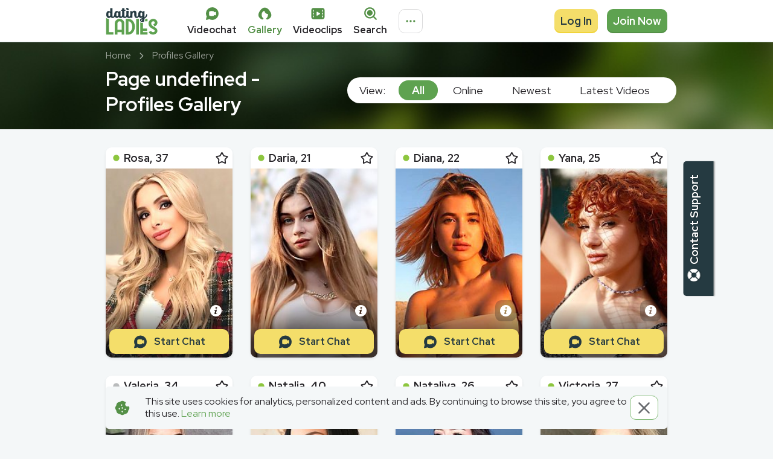

--- FILE ---
content_type: text/html; charset=utf-8
request_url: https://datingladies.com/profiles/page13
body_size: 44807
content:
<!DOCTYPE html><html lang="en" class="originalDatingLadies"><head><meta charSet="utf-8"/><script>
          (function() {
            var isStartTimeNeedRefresh = document.cookie.indexOf('refreshExecutionStart') !== -1;
            if(isStartTimeNeedRefresh) {
              document.cookie = 'refreshExecutionStart=; expires=Thu, 01 Jan 1970 00:00:00 UTC';
              sessionStorage.setItem('executionStart', 'Thu, 29 Jan 2026 12:04:17 GMT');
            }
          })()</script><link rel="icon" type="image/x-icon" sizes="any" href="/static/images/datingLadies/favicons/favicon.hash6.ico"/><link rel="apple-touch-icon" sizes="180x180" href="/static/images/datingLadies/favicons/appleTouchIcon.hash6.png"/><link rel="icon" type="image/png" sizes="32x32" href="/static/images/datingLadies/favicons/favicon32x32.hash6.png"/><link rel="icon" type="image/png" sizes="16x16" href="/static/images/datingLadies/favicons/favicon16x16.hash6.png"/><link rel="mask-icon" href="/static/images/datingLadies/favicons/safariPinnedTab.hash6.svg" color="#020419"/><link rel="manifest" href="/static/configs/datingLadies/site.webmanifest"/><meta name="msapplication-config" content="/static/configs/datingLadies/browserconfig.xml"/><meta name="theme-color" content="#FFFFFF"/><script async="" src="/static/isolatedScripts/spaManager.build.js?hash=b47e9216-d2ee-4d5d-875e-fae03df74429"></script><meta http-equiv="Content-Type" content="text/html; charset=UTF-8"/><meta http-equiv="X-UA-Compatible" content="IE=edge"/><meta name="format-detection" content="telephone=no"/><meta name="kclid" content="{subid}"/><meta name="viewport" content="width=device-width, initial-scale=1, shrink-to-fit=no, user-scalable=0"/><title>Page undefined - Russian Girls Gallery</title><meta name="description" content="Page undefined - Online Ladies which are looking for men. Best place to meet your future love. Mailing, photos, chat rooms &amp; video chat services."/><meta name="robots" content="noindex, follow"/><meta property="og:title" content="Page undefined - Russian Girls Gallery"/><meta property="og:site_name" content="datingladies.com"/><meta property="og:description" content="Page undefined - Online Ladies which are looking for men. Best place to meet your future love. Mailing, photos, chat rooms &amp; video chat services."/><script async="">
          (function() {
            var getCookie = function(name) {
              const nameLen = name.length + 1;
              return document.cookie
                .split(';')
                .map(function(c) { return c.trim() })
                .filter(function(cookie) { return cookie.substring(0, nameLen) === name + '=' })
                .map(function(cookie) { return decodeURIComponent(cookie.substring(nameLen)) })[0] || null;
            };
            
             var acceptCookiePolicy = function() {
              const date = new Date();
              date.setFullYear(date.getFullYear() + 1);
            
              document.cookie = 'accept-cookie=true; expires=' + date.toUTCString() + '; path=/;'
            };
            
            var isCookiePolicyAccepted = Boolean(getCookie('accept-cookie'));
            
            if (!isCookiePolicyAccepted) {
              document.addEventListener('click', acceptCookiePolicy);
            }
          })()
        </script><meta name="next-head-count" content="23"/><link rel="preload" href="/_next/static/css/98e2d64271aaf89e0802.css" as="style"/><link rel="stylesheet" href="/_next/static/css/98e2d64271aaf89e0802.css" data-n-g=""/><noscript data-n-css=""></noscript></head><link rel="stylesheet" href="/static/styles/index.1.0.0-beta.323.css"/><body><div id="__next"><div></div><div class="styles_header__ePxpU styles_isFixed__RO_JB"><div class="styles_content__sMX7j"><section class="styles_header__GzWWP" id="header"><div class="container isXsFluid isSmFluid"><header class="headerur9Z"><div class="innerYUiO"><div class="logoUL-C"><a href="/" data-attr="logoAtHeader"><span class="logoImageqad- isColorThemeOriginalZGQt"></span></a></div><nav class="siteMenurliA"><a href="/chat_v3/" data-attr="videoChatButtonAtHeader" class="siteMenuLinkxDe-" target="_blank"><span class="siteMenuIconYbde icongOUj"><svg width="25" height="25" viewBox="0 0 25 25" fill="none" xmlns="http://www.w3.org/2000/svg"><path fill-rule="evenodd" clip-rule="evenodd" d="M12.4997 2.08331C18.2528 2.08331 22.9163 6.74685 22.9163 12.5C22.9163 18.2531 18.2528 22.9166 12.4997 22.9166C10.8144 22.9194 9.15384 22.5116 7.66162 21.7285L3.19283 22.8912C3.04377 22.9298 2.88671 22.9296 2.73812 22.8892C2.58936 22.8487 2.45346 22.7693 2.34444 22.6603C2.23552 22.5513 2.15609 22.4163 2.11556 22.2676C2.07507 22.119 2.07495 21.9621 2.11353 21.8129L3.27523 17.3441C2.49606 15.865 2.08301 14.2114 2.08301 12.5C2.08301 6.74685 6.74655 2.08331 12.4997 2.08331ZM11.4926 8.33331C10.3242 8.33332 9.3945 8.42991 8.75415 8.52761C7.9827 8.64477 7.43163 9.26854 7.37476 10.025C7.33147 10.6005 7.29134 11.4255 7.29134 12.5C7.29134 13.5745 7.33147 14.3994 7.37476 14.975C7.43163 15.7314 7.9827 16.3552 8.75415 16.4724C9.3945 16.57 10.3242 16.6666 11.4926 16.6666C12.6613 16.6666 13.5917 16.5701 14.2321 16.4724C15.0034 16.3551 15.5536 15.7313 15.6104 14.975C15.6215 14.8305 15.6321 14.6697 15.642 14.4938C16.1028 14.7678 16.6516 15.0523 17.2462 15.274C17.8876 15.5131 18.5459 15.0896 18.6296 14.4358C18.6907 13.9606 18.7497 13.2945 18.7497 12.5C18.7497 11.7054 18.6907 11.0394 18.6296 10.5641C18.5456 9.91014 17.8876 9.48687 17.2462 9.72593C16.6517 9.94762 16.1028 10.2314 15.642 10.5051C15.6321 10.3295 15.6215 10.1693 15.6104 10.025C15.5536 9.26863 15.0034 8.64486 14.2321 8.52761C13.5917 8.42963 12.6613 8.33331 11.4926 8.33331Z" fill="#549047"></path></svg></span><span class="siteMenuTextAy0J">Videochat</span></a><a href="/profiles" data-attr="ladiesGalleryButtonAtHeader" class="siteMenuLinkxDe- isActivevFeQ" target="_self"><span class="siteMenuIconYbde icongOUj"><svg width="25" height="25" viewBox="0 0 25 25" fill="none" xmlns="http://www.w3.org/2000/svg"><path d="M19.5836 6.66675C17.6211 4.05008 15.1253 2.60425 12.5003 2.60425C9.87526 2.60425 7.37943 4.05008 5.41693 6.66675C3.94088 8.63446 2.16068 11.2917 1.91484 14.0876C1.7888 15.5292 2.06797 17.0053 2.9763 18.4105C3.87318 19.798 5.3388 21.047 7.47109 22.1397C8.78255 22.8115 10.2107 21.9105 10.3971 20.5949C9.95393 20.2963 9.54763 19.9463 9.18672 19.5522C8.13151 18.4011 7.29088 16.7157 7.29088 14.5834C7.29088 11.0126 9.13463 8.60946 11.3534 7.97508C11.6471 7.89175 11.9784 8.11258 12.0138 8.41675C12.1608 9.67611 12.7622 10.8386 13.7051 11.6862C14.6481 12.5339 15.8678 13.0084 17.1357 13.0209C17.8378 13.0272 17.7086 14.1251 17.7086 14.5834C17.7086 16.7157 16.869 18.4011 15.8128 19.5522C15.4357 19.9647 15.0211 20.3167 14.6003 20.597C14.7669 21.9178 16.1815 22.8261 17.494 22.1917C19.7492 21.1042 21.2888 19.8553 22.2211 18.4574C23.1659 17.0386 23.4326 15.5438 23.2701 14.0886C22.9576 11.2865 21.044 8.61258 19.5836 6.66675Z" fill="#E5396C"></path></svg></span><span class="siteMenuTextAy0J">Gallery</span></a><a href="/videoclips" data-attr="videoClipsButtonAtHeader" class="siteMenuLinkxDe-" target="_self"><span class="siteMenuIconYbde icongOUj"><svg width="25" height="25" viewBox="0 0 25 25" fill="none" xmlns="http://www.w3.org/2000/svg"><path d="M5.07812 3.125C4.14572 3.125 3.25151 3.4954 2.5922 4.1547C1.9329 4.81401 1.5625 5.70822 1.5625 6.64062V18.3594C1.5625 19.2918 1.9329 20.186 2.5922 20.8453C3.25151 21.5046 4.14572 21.875 5.07812 21.875H19.9219C20.8543 21.875 21.7485 21.5046 22.4078 20.8453C23.0671 20.186 23.4375 19.2918 23.4375 18.3594V6.64062C23.4375 5.70822 23.0671 4.81401 22.4078 4.1547C21.7485 3.4954 20.8543 3.125 19.9219 3.125H5.07812ZM20.3125 6.25C20.5197 6.25 20.7184 6.33231 20.8649 6.47882C21.0114 6.62534 21.0938 6.82405 21.0938 7.03125V8.59375C21.0938 8.80095 21.0114 8.99966 20.8649 9.14618C20.7184 9.29269 20.5197 9.375 20.3125 9.375C20.1053 9.375 19.9066 9.29269 19.7601 9.14618C19.6136 8.99966 19.5312 8.80095 19.5312 8.59375V7.03125C19.5312 6.82405 19.6136 6.62534 19.7601 6.47882C19.9066 6.33231 20.1053 6.25 20.3125 6.25ZM19.5312 11.7188C19.5312 11.5115 19.6136 11.3128 19.7601 11.1663C19.9066 11.0198 20.1053 10.9375 20.3125 10.9375C20.5197 10.9375 20.7184 11.0198 20.8649 11.1663C21.0114 11.3128 21.0938 11.5115 21.0938 11.7188V13.2812C21.0938 13.4885 21.0114 13.6872 20.8649 13.8337C20.7184 13.9802 20.5197 14.0625 20.3125 14.0625C20.1053 14.0625 19.9066 13.9802 19.7601 13.8337C19.6136 13.6872 19.5312 13.4885 19.5312 13.2812V11.7188ZM20.3125 15.625C20.5197 15.625 20.7184 15.7073 20.8649 15.8538C21.0114 16.0003 21.0938 16.199 21.0938 16.4062V17.9688C21.0938 18.176 21.0114 18.3747 20.8649 18.5212C20.7184 18.6677 20.5197 18.75 20.3125 18.75C20.1053 18.75 19.9066 18.6677 19.7601 18.5212C19.6136 18.3747 19.5312 18.176 19.5312 17.9688V16.4062C19.5312 16.199 19.6136 16.0003 19.7601 15.8538C19.9066 15.7073 20.1053 15.625 20.3125 15.625ZM3.90625 7.03125C3.90625 6.82405 3.98856 6.62534 4.13507 6.47882C4.28159 6.33231 4.4803 6.25 4.6875 6.25C4.8947 6.25 5.09341 6.33231 5.23993 6.47882C5.38644 6.62534 5.46875 6.82405 5.46875 7.03125V8.59375C5.46875 8.80095 5.38644 8.99966 5.23993 9.14618C5.09341 9.29269 4.8947 9.375 4.6875 9.375C4.4803 9.375 4.28159 9.29269 4.13507 9.14618C3.98856 8.99966 3.90625 8.80095 3.90625 8.59375V7.03125ZM4.6875 10.9375C4.8947 10.9375 5.09341 11.0198 5.23993 11.1663C5.38644 11.3128 5.46875 11.5115 5.46875 11.7188V13.2812C5.46875 13.4885 5.38644 13.6872 5.23993 13.8337C5.09341 13.9802 4.8947 14.0625 4.6875 14.0625C4.4803 14.0625 4.28159 13.9802 4.13507 13.8337C3.98856 13.6872 3.90625 13.4885 3.90625 13.2812V11.7188C3.90625 11.5115 3.98856 11.3128 4.13507 11.1663C4.28159 11.0198 4.4803 10.9375 4.6875 10.9375ZM3.90625 16.4062C3.90625 16.199 3.98856 16.0003 4.13507 15.8538C4.28159 15.7073 4.4803 15.625 4.6875 15.625C4.8947 15.625 5.09341 15.7073 5.23993 15.8538C5.38644 16.0003 5.46875 16.199 5.46875 16.4062V17.9688C5.46875 18.176 5.38644 18.3747 5.23993 18.5212C5.09341 18.6677 4.8947 18.75 4.6875 18.75C4.4803 18.75 4.28159 18.6677 4.13507 18.5212C3.98856 18.3747 3.90625 18.176 3.90625 17.9688V16.4062ZM10.1562 10.1953C10.1562 9.5625 10.8422 9.16953 11.3875 9.48828L15.7625 12.0445C15.868 12.1061 15.9556 12.1943 16.0164 12.3002C16.0773 12.4062 16.1093 12.5263 16.1093 12.6484C16.1093 12.7706 16.0773 12.8907 16.0164 12.9966C15.9556 13.1026 15.868 13.1908 15.7625 13.2523L11.3875 15.8086C11.2632 15.8811 11.1219 15.9196 10.978 15.9201C10.834 15.9206 10.6925 15.8832 10.5676 15.8116C10.4428 15.7399 10.339 15.6367 10.2668 15.5122C10.1945 15.3876 10.1564 15.2463 10.1562 15.1023V10.1953Z" fill="#549047"></path></svg></span><span class="siteMenuTextAy0J">Videoclips  </span></a><a href="/search" data-attr="searchButtonAtHeader" class="siteMenuLinkxDe-" target="_self"><span class="siteMenuIconYbde icongOUj"><svg width="25" height="25" viewBox="0 0 25 25" fill="none" xmlns="http://www.w3.org/2000/svg"><path fill-rule="evenodd" clip-rule="evenodd" d="M4.39371 11.3426C4.39371 10.4301 4.57343 9.52652 4.92263 8.68349C5.27183 7.84046 5.78365 7.07446 6.42888 6.42923C7.07411 5.784 7.84011 5.27217 8.68314 4.92298C9.52617 4.57378 10.4297 4.39405 11.3422 4.39405C12.2547 4.39405 13.1583 4.57378 14.0013 4.92298C14.8443 5.27217 15.6103 5.784 16.2556 6.42923C16.9008 7.07446 17.4126 7.84046 17.7618 8.68349C18.111 9.52652 18.2907 10.4301 18.2907 11.3426C18.2907 13.1854 17.5587 14.9528 16.2556 16.2559C14.9525 17.559 13.1851 18.2911 11.3422 18.2911C9.49936 18.2911 7.73198 17.559 6.42888 16.2559C5.12578 14.9528 4.39371 13.1854 4.39371 11.3426ZM11.3422 2.07788C9.86782 2.07809 8.41475 2.43019 7.10379 3.10492C5.79283 3.77964 4.66183 4.75751 3.8048 5.95724C2.94777 7.15698 2.38944 8.54394 2.17624 10.0028C1.96303 11.4618 2.10109 12.9505 2.57896 14.3453C3.05682 15.7401 3.86068 17.0007 4.92372 18.0224C5.98677 19.0441 7.27831 19.7973 8.69099 20.2194C10.1037 20.6416 11.5967 20.7204 13.046 20.4495C14.4953 20.1786 15.859 19.5656 17.0238 18.6617L20.9462 22.5841C21.1646 22.7951 21.4572 22.9118 21.7608 22.9092C22.0645 22.9065 22.3549 22.7847 22.5697 22.57C22.7844 22.3553 22.9062 22.0648 22.9088 21.7612C22.9115 21.4575 22.7947 21.165 22.5838 20.9466L18.6613 17.0241C19.7246 15.6547 20.3822 14.0143 20.5594 12.2896C20.7366 10.5649 20.4264 8.82511 19.6639 7.26802C18.9014 5.71092 17.7172 4.39902 16.2461 3.48151C14.775 2.564 13.076 2.07769 11.3422 2.07788ZM11.3422 15.9749C12.5708 15.9749 13.7491 15.4869 14.6178 14.6181C15.4865 13.7494 15.9746 12.5711 15.9746 11.3426C15.9746 10.114 15.4865 8.93574 14.6178 8.06701C13.7491 7.19828 12.5708 6.71023 11.3422 6.71023C10.1136 6.71023 8.93539 7.19828 8.06666 8.06701C7.19793 8.93574 6.70988 10.114 6.70988 11.3426C6.70988 12.5711 7.19793 13.7494 8.06666 14.6181C8.93539 15.4869 10.1136 15.9749 11.3422 15.9749Z" fill="#E5396C"></path></svg></span><span class="siteMenuTextAy0J">Search</span></a></nav><div class="dropDownAKz9 isSecondarypHPX"><button type="button" class="hamburgermM55 isDisableVxBJ isSecondarypHPX" disabled="" data-attr="moreDropDownMenuAtHeader"><span class="hamburgerBoxdLs4"><svg width="20" height="20" viewBox="0 0 20 20" fill="none" xmlns="http://www.w3.org/2000/svg" class="icongOUj"><path d="M5.83333 10C5.83333 10.4421 5.65774 10.866 5.34518 11.1786C5.03262 11.4911 4.60869 11.6667 4.16667 11.6667C3.72464 11.6667 3.30072 11.4911 2.98816 11.1786C2.67559 10.866 2.5 10.4421 2.5 10C2.5 9.55801 2.67559 9.13409 2.98816 8.82153C3.30072 8.50897 3.72464 8.33337 4.16667 8.33337C4.60869 8.33337 5.03262 8.50897 5.34518 8.82153C5.65774 9.13409 5.83333 9.55801 5.83333 10ZM11.6667 10C11.6667 10.4421 11.4911 10.866 11.1785 11.1786C10.866 11.4911 10.442 11.6667 10 11.6667C9.55797 11.6667 9.13405 11.4911 8.82149 11.1786C8.50893 10.866 8.33333 10.4421 8.33333 10C8.33333 9.55801 8.50893 9.13409 8.82149 8.82153C9.13405 8.50897 9.55797 8.33337 10 8.33337C10.442 8.33337 10.866 8.50897 11.1785 8.82153C11.4911 9.13409 11.6667 9.55801 11.6667 10ZM17.5 10C17.5 10.4421 17.3244 10.866 17.0118 11.1786C16.6993 11.4911 16.2754 11.6667 15.8333 11.6667C15.3913 11.6667 14.9674 11.4911 14.6548 11.1786C14.3423 10.866 14.1667 10.4421 14.1667 10C14.1667 9.55801 14.3423 9.13409 14.6548 8.82153C14.9674 8.50897 15.3913 8.33337 15.8333 8.33337C16.2754 8.33337 16.6993 8.50897 17.0118 8.82153C17.3244 9.13409 17.5 9.55801 17.5 10Z" fill="#E50000"></path></svg></span></button><div class="dropDownMenud6PS isHidden1upv isSecondarypHPX" data-attr="accountMenuDropdown"><a href="/support" data-attr="supportButtonAtHeader" class="listItemrCqw"><span class="leftBoxEndb" data-attr="leftBox"><span class="icongOUj"><svg width="25" height="25" viewBox="0 0 25 25" fill="none" xmlns="http://www.w3.org/2000/svg"><path d="M20.3986 19.2923C22.0269 17.4046 22.921 14.9936 22.9173 12.5007C22.921 10.0077 22.0269 7.59675 20.3986 5.709L15.9475 10.159C16.4179 10.8492 16.6688 11.6654 16.6673 12.5007C16.6688 13.3359 16.4179 14.1521 15.9475 14.8423L20.3986 19.2923ZM19.2923 20.3986C17.4046 22.0269 14.9936 22.921 12.5007 22.9173C10.0077 22.921 7.59675 22.0269 5.709 20.3986L10.159 15.9475C10.8492 16.4179 11.6654 16.6688 12.5007 16.6673C13.3359 16.6688 14.1521 16.4179 14.8423 15.9475L19.2923 20.3986ZM4.60275 19.2923L9.05379 14.8423C8.58351 14.1521 8.33263 13.3359 8.334 12.5007C8.334 11.6319 8.59962 10.8267 9.05379 10.159L4.60275 5.70796C2.97422 7.59598 2.08009 10.0073 2.084 12.5007C2.08034 14.9936 2.97446 17.4046 4.60275 19.2923ZM12.5007 8.334C11.6319 8.334 10.8267 8.59962 10.159 9.05379L5.70796 4.60275C7.59598 2.97422 10.0073 2.08009 12.5007 2.084C14.9936 2.08034 17.4046 2.97446 19.2923 4.60275L14.8423 9.05379C14.1521 8.58351 13.3359 8.33263 12.5007 8.334Z" fill="#E5396C"></path></svg></span></span><span class="textm-ZZ"><span class="h5 text isBold typographyo1Vm paletteColorTextMainRrNT inheritTd-H">Support</span></span></a><a href="/support#faq" data-attr="faqButtonAtHeader" class="listItemrCqw"><span class="leftBoxEndb" data-attr="leftBox"><span class="icongOUj"><svg width="25" height="25" viewBox="0 0 25 25" fill="none" xmlns="http://www.w3.org/2000/svg"><path fill-rule="evenodd" clip-rule="evenodd" d="M22.9168 12.4999C22.9168 18.253 18.2533 22.9166 12.5002 22.9166C6.74704 22.9166 2.0835 18.253 2.0835 12.4999C2.0835 6.74679 6.74704 2.08325 12.5002 2.08325C18.2533 2.08325 22.9168 6.74679 22.9168 12.4999ZM12.5002 8.07283C11.8533 8.07283 11.3283 8.59784 11.3283 9.24471C11.3283 9.45191 11.246 9.65062 11.0995 9.79714C10.953 9.94365 10.7542 10.026 10.547 10.026C10.3398 10.026 10.1411 9.94365 9.99461 9.79714C9.8481 9.65062 9.76579 9.45191 9.76579 9.24471C9.7658 8.79673 9.87588 8.35561 10.0864 7.96015C10.2968 7.56469 10.6012 7.22699 10.9728 6.97676C11.3444 6.72653 11.7718 6.57142 12.2173 6.52509C12.6629 6.47875 13.1131 6.5426 13.5282 6.71102C13.9433 6.87945 14.3107 7.14728 14.598 7.49098C14.8853 7.83467 15.0838 8.2437 15.176 8.6821C15.2682 9.12049 15.2513 9.57482 15.1267 10.0051C15.0021 10.4354 14.7737 10.8286 14.4616 11.1499C14.3658 11.2485 14.2741 11.3412 14.1866 11.428C13.9757 11.6302 13.777 11.8448 13.5918 12.0708C13.3627 12.3645 13.2814 12.5801 13.2814 12.7603V13.5416C13.2814 13.7488 13.1991 13.9475 13.0526 14.094C12.9061 14.2405 12.7074 14.3228 12.5002 14.3228C12.293 14.3228 12.0942 14.2405 11.9477 14.094C11.8012 13.9475 11.7189 13.7488 11.7189 13.5416V12.7603C11.7189 12.078 12.0366 11.5249 12.3585 11.1114C12.597 10.8051 12.896 10.5072 13.1397 10.2635C13.2134 10.1905 13.2804 10.1232 13.3408 10.0614C13.5013 9.89617 13.6096 9.68731 13.6521 9.46091C13.6946 9.2345 13.6694 9.00059 13.5797 8.78841C13.49 8.57624 13.3398 8.3952 13.1478 8.26793C12.9558 8.14066 12.7305 8.0728 12.5002 8.07283ZM12.5002 17.7083C12.7764 17.7083 13.0414 17.5985 13.2367 17.4032C13.4321 17.2078 13.5418 16.9429 13.5418 16.6666C13.5418 16.3903 13.4321 16.1254 13.2367 15.93C13.0414 15.7347 12.7764 15.6249 12.5002 15.6249C12.2239 15.6249 11.9589 15.7347 11.7636 15.93C11.5682 16.1254 11.4585 16.3903 11.4585 16.6666C11.4585 16.9429 11.5682 17.2078 11.7636 17.4032C11.9589 17.5985 12.2239 17.7083 12.5002 17.7083Z" fill="#E5396C"></path></svg></span></span><span class="textm-ZZ"><span class="h5 text isBold typographyo1Vm paletteColorTextMainRrNT inheritTd-H">FAQ</span></span></a><a href="/legal" data-attr="legalButtonAtHeader" class="listItemrCqw"><span class="leftBoxEndb" data-attr="leftBox"><span class="icongOUj"><svg width="25" height="25" viewBox="0 0 25 25" fill="none" xmlns="http://www.w3.org/2000/svg"><path fill-rule="evenodd" clip-rule="evenodd" d="M4.94775 8.33325C4.94775 5.38742 4.94775 3.91346 5.86338 2.99888C6.77796 2.08325 8.25192 2.08325 11.1978 2.08325H13.2811C16.2269 2.08325 17.7009 2.08325 18.6155 2.99888C19.5311 3.91346 19.5311 5.38742 19.5311 8.33325V16.6666C19.5311 19.6124 19.5311 21.0864 18.6155 22.001C17.7009 22.9166 16.2269 22.9166 13.2811 22.9166H11.1978C8.25192 22.9166 6.77796 22.9166 5.86338 22.001C4.94775 21.0864 4.94775 19.6124 4.94775 16.6666V8.33325ZM8.56199 17.1558C8.41548 17.3023 8.33317 17.5011 8.33317 17.7083C8.33317 17.9155 8.41548 18.1142 8.56199 18.2607C8.70851 18.4072 8.90722 18.4895 9.11442 18.4895H12.2394C12.4466 18.4895 12.6453 18.4072 12.7918 18.2607C12.9384 18.1142 13.0207 17.9155 13.0207 17.7083C13.0207 17.5011 12.9384 17.3023 12.7918 17.1558C12.6453 17.0093 12.4466 16.927 12.2394 16.927H9.11442C8.90722 16.927 8.70851 17.0093 8.56199 17.1558ZM8.56199 12.9892C8.70851 12.8426 8.90722 12.7603 9.11442 12.7603H15.3644C15.5716 12.7603 15.7703 12.8426 15.9168 12.9892C16.0634 13.1357 16.1457 13.3344 16.1457 13.5416C16.1457 13.7488 16.0634 13.9475 15.9168 14.094C15.7703 14.2405 15.5716 14.3228 15.3644 14.3228H9.11442C8.90722 14.3228 8.70851 14.2405 8.56199 14.094C8.41548 13.9475 8.33317 13.7488 8.33317 13.5416C8.33317 13.3344 8.41548 13.1357 8.56199 12.9892ZM8.56199 8.82249C8.41548 8.969 8.33317 9.16772 8.33317 9.37492C8.33317 9.58212 8.41548 9.78083 8.56199 9.92735C8.70851 10.0739 8.90722 10.1562 9.11442 10.1562H15.3644C15.5716 10.1562 15.7703 10.0739 15.9168 9.92735C16.0634 9.78083 16.1457 9.58212 16.1457 9.37492C16.1457 9.16772 16.0634 8.969 15.9168 8.82249C15.7703 8.67598 15.5716 8.59367 15.3644 8.59367H9.11442C8.90722 8.59367 8.70851 8.67598 8.56199 8.82249ZM1.82275 14.5834V10.4167C1.82275 7.47085 1.82275 5.99794 2.73838 5.08231C2.96581 4.85576 3.23644 4.67723 3.53421 4.55731L3.51338 4.6969C3.38525 5.6521 3.38525 6.84585 3.38525 8.23127V8.23127V16.7698C3.38525 18.1552 3.38525 19.3479 3.51338 20.3042L3.53317 20.4438C3.22484 20.3146 2.96442 20.1448 2.73838 19.9188C1.82275 19.0031 1.82275 17.5302 1.82275 14.5834ZM22.6561 14.5834V10.4167C22.6561 7.47085 22.6561 5.99794 21.7405 5.08231C21.5144 4.85627 21.254 4.68544 20.9446 4.55731L20.9655 4.6969C21.0936 5.65209 21.0936 6.84582 21.0936 8.23121V8.23127V16.7698V16.7699C21.0936 18.1553 21.0936 19.348 20.9655 20.3042L20.9457 20.4438C21.254 20.3146 21.5144 20.1448 21.7405 19.9188C22.6561 19.0031 22.6561 17.5302 22.6561 14.5834Z" fill="#E5396C"></path></svg></span></span><span class="textm-ZZ"><span class="h5 text isBold typographyo1Vm paletteColorTextMainRrNT inheritTd-H">Legal</span></span></a></div></div><div class="authButtonsWrapper-c9W"><div class="authButtons0n27"><div class="authButtonLoginbgOA"><button type="button" class="buttonKEe2 isSecondarylmyJ isFluidVErv isDisabledqA1u undefined " disabled="" data-attr="logInButtonAtHeader"><span class="textQeIJ isMdOffsetWTys isNoPaddingTextLeftXhbu">Log In</span><span class="outline2l6J"></span></button></div><div class="authButtonRegisterbjbf"><button type="button" class="buttonKEe2 isPrimaryIhCF isFluidVErv isDisabledqA1u undefined " disabled="" data-attr="signUpButtonAtHeader"><span class="textQeIJ">Join Now</span><span class="outline2l6J"></span></button></div></div></div></div></header></div><div id="nprogress"><div class="bar styles_spinnerBar__PFC7Y styles_isLoading__lGgA9" style="animation-duration:80s"><div class="peg"></div></div><div class="spinner"><div class="spinner-icon"></div></div></div></section></div></div><section><section class="heroImtj isHeroDefaultcOhn isSecondary9AjU"><div class="container containergS7K isXsFluid isSmFluid"><div class="row heroWrap2vFh"><div class="col isXs12 isSm12 isMd12 isLg12 isXl12 undefined"><div itemscope="" itemType="https://schema.org/WebPage"><ul class="breadcrumbso6nn" data-attr="breadcrumbsBlock" itemProp="breadcrumb" itemscope="" itemType="http://schema.org/BreadcrumbList"><li class="breadcrumbLHhw" data-attr="breadcrumb" itemProp="itemListElement" itemscope="" itemType="https://schema.org/ListItem"><div class="itemCGLj isLinkg5Zi"><a href="/" data-attr="breadcrumbsHome"><span itemProp="name">Home</span><link itemProp="item" href="/"/><meta itemProp="position" content="1"/></a><span class="iconR2QZ divider8CMY"><svg width="25" height="25" viewBox="0 0 25 25" fill="none" xmlns="http://www.w3.org/2000/svg"><path d="M10.0028 7.39627C10.0725 7.32652 10.1528 7.29164 10.2434 7.29164C10.3341 7.29164 10.4143 7.32652 10.4841 7.39627L15.3599 12.2721C15.4297 12.3419 15.4646 12.4221 15.4646 12.5128C15.4646 12.6034 15.4297 12.6837 15.3599 12.7534L10.4841 17.6293C10.4143 17.699 10.3341 17.7339 10.2434 17.7339C10.1528 17.7339 10.0725 17.699 10.0028 17.6293L9.47963 17.1061C9.40988 17.0363 9.375 16.9561 9.375 16.8654C9.375 16.7748 9.40988 16.6945 9.47963 16.6248L13.5917 12.5128L9.47963 8.40074C9.40988 8.33098 9.375 8.25077 9.375 8.16008C9.375 8.0694 9.40988 7.98919 9.47963 7.91943L10.0028 7.39627Z" fill="#34B4E6"></path></svg></span></div></li><li class="breadcrumbLHhw" data-attr="breadcrumb" itemProp="itemListElement" itemscope="" itemType="https://schema.org/ListItem"><div class="itemCGLj isTextEe-o"><a href="/profiles" data-attr="breadcrumbsLink"><span itemProp="name">Profiles Gallery</span><link itemProp="item" href="/profiles"/><meta itemProp="position" content="2"/></a></div></li></ul></div></div><div class="col isXs12 isSm12 isMd12 isLg5 isXl6"><div class="titleBlockVydi"><h1 data-attr="heroTitle" class="styles_title__3ScCP styles_isSecondary__hWhDU">Page undefined - Profiles Gallery</h1></div></div><div class="col isXs12 isSm6 isMd6 isLg7 isXl6 filteraOz8"><div class="styles_filter__xsVE2"><span class="styles_title__ZEyG4">View: </span><ul class="styles_list__exyWk" data-attr="filterBlock"><li class="styles_item__Nidkf"><a class="styles_link__mNxw1 styles_isActive__7jeB_ styles_isDisabled__4aGEZ" data-attr="filterAll" href="/profiles">All</a></li><li class="styles_item__Nidkf"><a class="styles_link__mNxw1 styles_isDisabled__4aGEZ" data-attr="filterOnline" href="/search/result?status=online">Online</a></li><li class="styles_item__Nidkf"><a class="styles_link__mNxw1 styles_isDisabled__4aGEZ" data-attr="filterNewest" href="/search/result?status=newest">Newest</a></li><li class="styles_item__Nidkf"><a class="styles_link__mNxw1 styles_isDisabled__4aGEZ" data-attr="filterLatestVideos" href="/videoclips">Latest Videos</a></li></ul></div></div></div></div></section></section><section class="styles_alert__84f26 styles_isStaticVariant__Z_UAe styles_isBackgroundColor40__u3Z3V"><div class="container isXsFluid"><div class="styles_content__p9CrN"></div></div></section><section class="styles_imageGallery__IM6hv styles_withOffset__3OjmR"><div class="container"><div class="row undefined"><div class="container styles_galleryGrid__5HQlA"><div class="galleryGridoy3u"><div class="container0fkm"><div class="rowYSF1 isColumnGapXl30NQAG isColumnGapLg309qU5 isColumnGapMd30wSW5 isRowGap3061i0"><div class="colKQJh isXl3qe2c isLg3Agzj isMd4RBgL undefined isXs12p2DI"><div class="styles_col__ARYDi"><div class="styles_card__G4NE0"><section class="styles_imageCard__QVrxr"><div data-attr="girlCard" data-girl-rating="rating-null" data-action-variant="default" class="styles_customImageCard__7igDM"><div class="imageCardMGA3"><div class="headerdG4-"><div class="headerInfo5Dsm withFavoritelYYt"><div class="statusLJav isOnlineDtOU isSizeLargeS82e" data-attr="isOnline"><span class="statusIconSpqR"><svg width="25" height="25" viewBox="0 0 25 25" fill="none" xmlns="http://www.w3.org/2000/svg"><path d="M12.5003 18.7082C15.9291 18.7082 18.7087 15.9286 18.7087 12.4998C18.7087 9.07107 15.9291 6.2915 12.5003 6.2915C9.07156 6.2915 6.29199 9.07107 6.29199 12.4998C6.29199 15.9286 9.07156 18.7082 12.5003 18.7082Z" fill="#C3C3C3" stroke="white" stroke-width="2"></path></svg></span></div><a href="/profile/1906714" data-attr="name" class="nameiewN isLinkU0vg isColorTextMain5Z0x isMedium2k1T" style="max-width:100%"><span class="nameTexthfWa undefined">Rosa</span><span class="agekRYx">, <!-- -->37</span></a></div><div class="favoriteWrapcKCi"><button type="button" class="favoriteG4Th isDisabledUY8P isSizeMd-ECS" data-attr="favoriteIconAtGirlsCard" disabled=""><span class="favoriteIconqHKY isSizeMd-ECS"><svg width="25" height="25" viewBox="0 0 25 25" fill="none" xmlns="http://www.w3.org/2000/svg"><path fill-rule="evenodd" clip-rule="evenodd" d="M12.5002 2.93018C12.7126 2.93018 12.922 2.98562 13.1062 3.09147C13.2903 3.1973 13.443 3.34999 13.55 3.53344L16.2674 8.19734L21.5428 9.34008C21.7503 9.38517 21.943 9.48378 22.1005 9.62622C22.2578 9.7686 22.3747 9.9502 22.4404 10.152C22.506 10.354 22.5178 10.5702 22.4741 10.7781L22.4312 10.9303C22.3788 11.0796 22.2977 11.2178 22.1916 11.3367L18.5948 15.3618L19.1397 20.7328C19.1611 20.9442 19.1262 21.1577 19.0395 21.3516L18.9657 21.4919C18.8827 21.6268 18.7738 21.7445 18.6449 21.8382L18.51 21.923C18.371 21.9984 18.2182 22.0463 18.0599 22.0633L17.9013 22.0697C17.7429 22.0659 17.5861 22.0311 17.4402 21.9667L12.5002 19.7897L7.56016 21.9667C7.41444 22.0309 7.25815 22.0658 7.09997 22.0697L6.9414 22.0633C6.7829 22.0464 6.6295 21.9986 6.49032 21.923L6.35636 21.8382C6.22748 21.7446 6.11855 21.6267 6.0356 21.4919L5.96087 21.3516C5.89581 21.2062 5.86079 21.0496 5.85608 20.8914L5.86154 20.7328L6.40557 15.3618L2.80968 11.3376C2.70336 11.2187 2.62173 11.0806 2.56911 10.9312L2.52628 10.779C2.48242 10.5711 2.49354 10.355 2.55908 10.1529C2.6247 9.95078 2.74225 9.76877 2.8999 9.62622C3.05752 9.48375 3.24995 9.38507 3.4576 9.34008L8.73388 8.19734L11.4504 3.53344C11.5574 3.34988 11.7109 3.19733 11.8951 3.09147C12.0792 2.98572 12.2879 2.93021 12.5002 2.93018ZM10.3468 9.13687L9.93221 9.84675L4.9448 10.9275L8.34568 14.7321L7.8299 19.8079L12.5002 17.7502L17.1695 19.8079L16.6556 14.7321L20.0546 10.9266L15.0681 9.84675L12.5002 5.43891L10.3468 9.13687Z" fill="#262428"></path></svg></span></button></div></div><div class="body-vvP isAspectRatio2x34-1g" data-attr="imageCardBody"><a href="/profile/1906714" data-attr="girlsPhotoAtCard" class="imageLinkhnbg"><object type="owo/uwu"><div class="imageWrapperQL1-"><span class="imageLazyFQEA isLoadingza3S"><img class="imageQ1I4 imageAltTextIMag" loading="lazy" alt="ID: 1906714, Rosa, 37" draggable="false"/></span></div></object></a><div class="bodyOverlayPnwH" data-attr="imageCardBodyOverlay"><div class="tooltipfjQ-"><button type="button" class="bodyButtonYq6S isDisabledZnYK" data-attr="shortInfoButtonAtGirlsCard" aria-label="Short info" disabled=""><svg width="25" height="25" viewBox="0 0 25 25" fill="none" xmlns="http://www.w3.org/2000/svg" class="bodyButtonIconTR0-"><path d="M12.5005 3C7.25301 3 3 7.25301 3 12.4995C2.99987 13.7472 3.24552 14.9826 3.72292 16.1353C4.20032 17.2881 4.90011 18.3354 5.78234 19.2177C6.66457 20.0999 7.71195 20.7997 8.86466 21.2771C10.0174 21.7545 11.2528 22.0001 12.5005 22C17.746 22 22 17.747 22 12.4995C22 7.25301 17.746 3 12.5005 3ZM13.3871 6.42972C14.3133 6.42972 14.5854 6.96703 14.5854 7.58153C14.5854 8.34842 13.9719 9.05791 12.924 9.05791C12.0473 9.05791 11.6297 8.61757 11.6554 7.88829C11.6554 7.27379 12.169 6.42972 13.3871 6.42972ZM11.0142 18.1893C10.3809 18.1893 9.91881 17.8044 10.3611 16.1172L11.0865 13.1239C11.2121 12.645 11.2329 12.453 11.0865 12.453C10.8975 12.453 10.0752 12.7835 9.59028 13.11L9.27462 12.5925C10.8133 11.3071 12.5826 10.5531 13.3396 10.5531C13.9729 10.5531 14.0778 11.3012 13.7621 12.453L12.9309 15.5997C12.7835 16.1558 12.8468 16.3478 12.9943 16.3478C13.1843 16.3478 13.8057 16.1182 14.4172 15.6363L14.7754 16.1172C13.2783 17.6134 11.6465 18.1893 11.0142 18.1893Z" fill="white"></path></svg></button></div></div></div><div class="footerfDLx"><button type="button" class="actionButtonk7r7 isSecondaryKNLN isDisabledZnYK" disabled="" data-attr="startChatButtonAtGirlsCard"><span class="actionButtonIcon8frV"><svg width="25" height="25" viewBox="0 0 25 25" fill="none" xmlns="http://www.w3.org/2000/svg"><path fill-rule="evenodd" clip-rule="evenodd" d="M12.4997 2.58325C18.2528 2.58325 22.9163 7.24679 22.9163 12.9999C22.9163 18.753 18.2528 23.4166 12.4997 23.4166C10.8144 23.4193 9.15384 23.0116 7.66162 22.2284L3.19283 23.3912C3.04377 23.4298 2.88671 23.4295 2.73812 23.3891C2.58936 23.3486 2.45346 23.2693 2.34444 23.1602C2.23552 23.0513 2.15609 22.9162 2.11556 22.7676C2.07507 22.6189 2.07495 22.462 2.11353 22.3129L3.27523 17.8441C2.49606 16.3649 2.08301 14.7114 2.08301 12.9999C2.08301 7.24679 6.74655 2.58325 12.4997 2.58325ZM11.4926 8.83325C10.3242 8.83326 9.3945 8.92985 8.75415 9.02755C7.9827 9.14471 7.43163 9.76848 7.37476 10.5249C7.33147 11.1004 7.29134 11.9254 7.29134 12.9999C7.29134 14.0744 7.33147 14.8994 7.37476 15.4749C7.43163 16.2314 7.9827 16.8551 8.75415 16.9723C9.3945 17.07 10.3242 17.1666 11.4926 17.1666C12.6613 17.1666 13.5917 17.07 14.2321 16.9723C15.0034 16.855 15.5536 16.2313 15.6104 15.4749C15.6215 15.3304 15.6321 15.1697 15.642 14.9937C16.1028 15.2677 16.6516 15.5522 17.2462 15.774C17.8876 16.013 18.5459 15.5895 18.6296 14.9358C18.6907 14.4605 18.7497 13.7945 18.7497 12.9999C18.7497 12.2054 18.6907 11.5393 18.6296 11.0641C18.5456 10.4101 17.8876 9.98681 17.2462 10.2259C16.6517 10.4476 16.1028 10.7314 15.642 11.0051C15.6321 10.8295 15.6215 10.6693 15.6104 10.5249C15.5536 9.76857 15.0034 9.1448 14.2321 9.02755C13.5917 8.92957 12.6613 8.83325 11.4926 8.83325Z" fill="#253A41"></path></svg></span>Start Chat</button></div></div></div></section></div></div></div><div class="colKQJh isXl3qe2c isLg3Agzj isMd4RBgL undefined isXs12p2DI"><div class="styles_col__ARYDi"><div class="styles_card__G4NE0"><section class="styles_imageCard__QVrxr"><div data-attr="girlCard" data-girl-rating="rating-null" data-action-variant="default" class="styles_customImageCard__7igDM"><div class="imageCardMGA3"><div class="headerdG4-"><div class="headerInfo5Dsm withFavoritelYYt"><div class="statusLJav isOnlineDtOU isSizeLargeS82e" data-attr="isOnline"><span class="statusIconSpqR"><svg width="25" height="25" viewBox="0 0 25 25" fill="none" xmlns="http://www.w3.org/2000/svg"><path d="M12.5003 18.7082C15.9291 18.7082 18.7087 15.9286 18.7087 12.4998C18.7087 9.07107 15.9291 6.2915 12.5003 6.2915C9.07156 6.2915 6.29199 9.07107 6.29199 12.4998C6.29199 15.9286 9.07156 18.7082 12.5003 18.7082Z" fill="#C3C3C3" stroke="white" stroke-width="2"></path></svg></span></div><a href="/profile/1847181" data-attr="name" class="nameiewN isLinkU0vg isColorTextMain5Z0x isMedium2k1T" style="max-width:100%"><span class="nameTexthfWa undefined">Daria</span><span class="agekRYx">, <!-- -->21</span></a></div><div class="favoriteWrapcKCi"><button type="button" class="favoriteG4Th isDisabledUY8P isSizeMd-ECS" data-attr="favoriteIconAtGirlsCard" disabled=""><span class="favoriteIconqHKY isSizeMd-ECS"><svg width="25" height="25" viewBox="0 0 25 25" fill="none" xmlns="http://www.w3.org/2000/svg"><path fill-rule="evenodd" clip-rule="evenodd" d="M12.5002 2.93018C12.7126 2.93018 12.922 2.98562 13.1062 3.09147C13.2903 3.1973 13.443 3.34999 13.55 3.53344L16.2674 8.19734L21.5428 9.34008C21.7503 9.38517 21.943 9.48378 22.1005 9.62622C22.2578 9.7686 22.3747 9.9502 22.4404 10.152C22.506 10.354 22.5178 10.5702 22.4741 10.7781L22.4312 10.9303C22.3788 11.0796 22.2977 11.2178 22.1916 11.3367L18.5948 15.3618L19.1397 20.7328C19.1611 20.9442 19.1262 21.1577 19.0395 21.3516L18.9657 21.4919C18.8827 21.6268 18.7738 21.7445 18.6449 21.8382L18.51 21.923C18.371 21.9984 18.2182 22.0463 18.0599 22.0633L17.9013 22.0697C17.7429 22.0659 17.5861 22.0311 17.4402 21.9667L12.5002 19.7897L7.56016 21.9667C7.41444 22.0309 7.25815 22.0658 7.09997 22.0697L6.9414 22.0633C6.7829 22.0464 6.6295 21.9986 6.49032 21.923L6.35636 21.8382C6.22748 21.7446 6.11855 21.6267 6.0356 21.4919L5.96087 21.3516C5.89581 21.2062 5.86079 21.0496 5.85608 20.8914L5.86154 20.7328L6.40557 15.3618L2.80968 11.3376C2.70336 11.2187 2.62173 11.0806 2.56911 10.9312L2.52628 10.779C2.48242 10.5711 2.49354 10.355 2.55908 10.1529C2.6247 9.95078 2.74225 9.76877 2.8999 9.62622C3.05752 9.48375 3.24995 9.38507 3.4576 9.34008L8.73388 8.19734L11.4504 3.53344C11.5574 3.34988 11.7109 3.19733 11.8951 3.09147C12.0792 2.98572 12.2879 2.93021 12.5002 2.93018ZM10.3468 9.13687L9.93221 9.84675L4.9448 10.9275L8.34568 14.7321L7.8299 19.8079L12.5002 17.7502L17.1695 19.8079L16.6556 14.7321L20.0546 10.9266L15.0681 9.84675L12.5002 5.43891L10.3468 9.13687Z" fill="#262428"></path></svg></span></button></div></div><div class="body-vvP isAspectRatio2x34-1g" data-attr="imageCardBody"><a href="/profile/1847181" data-attr="girlsPhotoAtCard" class="imageLinkhnbg"><object type="owo/uwu"><div class="imageWrapperQL1-"><span class="imageLazyFQEA isLoadingza3S"><img class="imageQ1I4 imageAltTextIMag" loading="lazy" alt="ID: 1847181, Daria, 21" draggable="false"/></span></div></object></a><div class="bodyOverlayPnwH" data-attr="imageCardBodyOverlay"><div class="tooltipfjQ-"><button type="button" class="bodyButtonYq6S isDisabledZnYK" data-attr="shortInfoButtonAtGirlsCard" aria-label="Short info" disabled=""><svg width="25" height="25" viewBox="0 0 25 25" fill="none" xmlns="http://www.w3.org/2000/svg" class="bodyButtonIconTR0-"><path d="M12.5005 3C7.25301 3 3 7.25301 3 12.4995C2.99987 13.7472 3.24552 14.9826 3.72292 16.1353C4.20032 17.2881 4.90011 18.3354 5.78234 19.2177C6.66457 20.0999 7.71195 20.7997 8.86466 21.2771C10.0174 21.7545 11.2528 22.0001 12.5005 22C17.746 22 22 17.747 22 12.4995C22 7.25301 17.746 3 12.5005 3ZM13.3871 6.42972C14.3133 6.42972 14.5854 6.96703 14.5854 7.58153C14.5854 8.34842 13.9719 9.05791 12.924 9.05791C12.0473 9.05791 11.6297 8.61757 11.6554 7.88829C11.6554 7.27379 12.169 6.42972 13.3871 6.42972ZM11.0142 18.1893C10.3809 18.1893 9.91881 17.8044 10.3611 16.1172L11.0865 13.1239C11.2121 12.645 11.2329 12.453 11.0865 12.453C10.8975 12.453 10.0752 12.7835 9.59028 13.11L9.27462 12.5925C10.8133 11.3071 12.5826 10.5531 13.3396 10.5531C13.9729 10.5531 14.0778 11.3012 13.7621 12.453L12.9309 15.5997C12.7835 16.1558 12.8468 16.3478 12.9943 16.3478C13.1843 16.3478 13.8057 16.1182 14.4172 15.6363L14.7754 16.1172C13.2783 17.6134 11.6465 18.1893 11.0142 18.1893Z" fill="white"></path></svg></button></div></div></div><div class="footerfDLx"><button type="button" class="actionButtonk7r7 isSecondaryKNLN isDisabledZnYK" disabled="" data-attr="startChatButtonAtGirlsCard"><span class="actionButtonIcon8frV"><svg width="25" height="25" viewBox="0 0 25 25" fill="none" xmlns="http://www.w3.org/2000/svg"><path fill-rule="evenodd" clip-rule="evenodd" d="M12.4997 2.58325C18.2528 2.58325 22.9163 7.24679 22.9163 12.9999C22.9163 18.753 18.2528 23.4166 12.4997 23.4166C10.8144 23.4193 9.15384 23.0116 7.66162 22.2284L3.19283 23.3912C3.04377 23.4298 2.88671 23.4295 2.73812 23.3891C2.58936 23.3486 2.45346 23.2693 2.34444 23.1602C2.23552 23.0513 2.15609 22.9162 2.11556 22.7676C2.07507 22.6189 2.07495 22.462 2.11353 22.3129L3.27523 17.8441C2.49606 16.3649 2.08301 14.7114 2.08301 12.9999C2.08301 7.24679 6.74655 2.58325 12.4997 2.58325ZM11.4926 8.83325C10.3242 8.83326 9.3945 8.92985 8.75415 9.02755C7.9827 9.14471 7.43163 9.76848 7.37476 10.5249C7.33147 11.1004 7.29134 11.9254 7.29134 12.9999C7.29134 14.0744 7.33147 14.8994 7.37476 15.4749C7.43163 16.2314 7.9827 16.8551 8.75415 16.9723C9.3945 17.07 10.3242 17.1666 11.4926 17.1666C12.6613 17.1666 13.5917 17.07 14.2321 16.9723C15.0034 16.855 15.5536 16.2313 15.6104 15.4749C15.6215 15.3304 15.6321 15.1697 15.642 14.9937C16.1028 15.2677 16.6516 15.5522 17.2462 15.774C17.8876 16.013 18.5459 15.5895 18.6296 14.9358C18.6907 14.4605 18.7497 13.7945 18.7497 12.9999C18.7497 12.2054 18.6907 11.5393 18.6296 11.0641C18.5456 10.4101 17.8876 9.98681 17.2462 10.2259C16.6517 10.4476 16.1028 10.7314 15.642 11.0051C15.6321 10.8295 15.6215 10.6693 15.6104 10.5249C15.5536 9.76857 15.0034 9.1448 14.2321 9.02755C13.5917 8.92957 12.6613 8.83325 11.4926 8.83325Z" fill="#253A41"></path></svg></span>Start Chat</button></div></div></div></section></div></div></div><div class="colKQJh isXl3qe2c isLg3Agzj isMd4RBgL undefined isXs12p2DI"><div class="styles_col__ARYDi"><div class="styles_card__G4NE0"><section class="styles_imageCard__QVrxr"><div data-attr="girlCard" data-girl-rating="rating-null" data-action-variant="default" class="styles_customImageCard__7igDM"><div class="imageCardMGA3"><div class="headerdG4-"><div class="headerInfo5Dsm withFavoritelYYt"><div class="statusLJav isOnlineDtOU isSizeLargeS82e" data-attr="isOnline"><span class="statusIconSpqR"><svg width="25" height="25" viewBox="0 0 25 25" fill="none" xmlns="http://www.w3.org/2000/svg"><path d="M12.5003 18.7082C15.9291 18.7082 18.7087 15.9286 18.7087 12.4998C18.7087 9.07107 15.9291 6.2915 12.5003 6.2915C9.07156 6.2915 6.29199 9.07107 6.29199 12.4998C6.29199 15.9286 9.07156 18.7082 12.5003 18.7082Z" fill="#C3C3C3" stroke="white" stroke-width="2"></path></svg></span></div><a href="/profile/1625707" data-attr="name" class="nameiewN isLinkU0vg isColorTextMain5Z0x isMedium2k1T" style="max-width:100%"><span class="nameTexthfWa undefined">Diana</span><span class="agekRYx">, <!-- -->22</span></a></div><div class="favoriteWrapcKCi"><button type="button" class="favoriteG4Th isDisabledUY8P isSizeMd-ECS" data-attr="favoriteIconAtGirlsCard" disabled=""><span class="favoriteIconqHKY isSizeMd-ECS"><svg width="25" height="25" viewBox="0 0 25 25" fill="none" xmlns="http://www.w3.org/2000/svg"><path fill-rule="evenodd" clip-rule="evenodd" d="M12.5002 2.93018C12.7126 2.93018 12.922 2.98562 13.1062 3.09147C13.2903 3.1973 13.443 3.34999 13.55 3.53344L16.2674 8.19734L21.5428 9.34008C21.7503 9.38517 21.943 9.48378 22.1005 9.62622C22.2578 9.7686 22.3747 9.9502 22.4404 10.152C22.506 10.354 22.5178 10.5702 22.4741 10.7781L22.4312 10.9303C22.3788 11.0796 22.2977 11.2178 22.1916 11.3367L18.5948 15.3618L19.1397 20.7328C19.1611 20.9442 19.1262 21.1577 19.0395 21.3516L18.9657 21.4919C18.8827 21.6268 18.7738 21.7445 18.6449 21.8382L18.51 21.923C18.371 21.9984 18.2182 22.0463 18.0599 22.0633L17.9013 22.0697C17.7429 22.0659 17.5861 22.0311 17.4402 21.9667L12.5002 19.7897L7.56016 21.9667C7.41444 22.0309 7.25815 22.0658 7.09997 22.0697L6.9414 22.0633C6.7829 22.0464 6.6295 21.9986 6.49032 21.923L6.35636 21.8382C6.22748 21.7446 6.11855 21.6267 6.0356 21.4919L5.96087 21.3516C5.89581 21.2062 5.86079 21.0496 5.85608 20.8914L5.86154 20.7328L6.40557 15.3618L2.80968 11.3376C2.70336 11.2187 2.62173 11.0806 2.56911 10.9312L2.52628 10.779C2.48242 10.5711 2.49354 10.355 2.55908 10.1529C2.6247 9.95078 2.74225 9.76877 2.8999 9.62622C3.05752 9.48375 3.24995 9.38507 3.4576 9.34008L8.73388 8.19734L11.4504 3.53344C11.5574 3.34988 11.7109 3.19733 11.8951 3.09147C12.0792 2.98572 12.2879 2.93021 12.5002 2.93018ZM10.3468 9.13687L9.93221 9.84675L4.9448 10.9275L8.34568 14.7321L7.8299 19.8079L12.5002 17.7502L17.1695 19.8079L16.6556 14.7321L20.0546 10.9266L15.0681 9.84675L12.5002 5.43891L10.3468 9.13687Z" fill="#262428"></path></svg></span></button></div></div><div class="body-vvP isAspectRatio2x34-1g" data-attr="imageCardBody"><a href="/profile/1625707" data-attr="girlsPhotoAtCard" class="imageLinkhnbg"><object type="owo/uwu"><div class="imageWrapperQL1-"><span class="imageLazyFQEA isLoadingza3S"><img class="imageQ1I4 imageAltTextIMag" loading="lazy" alt="ID: 1625707, Diana, 22" draggable="false"/></span></div></object></a><div class="bodyOverlayPnwH" data-attr="imageCardBodyOverlay"><div class="tooltipfjQ-"><button type="button" class="bodyButtonYq6S isDisabledZnYK" data-attr="shortInfoButtonAtGirlsCard" aria-label="Short info" disabled=""><svg width="25" height="25" viewBox="0 0 25 25" fill="none" xmlns="http://www.w3.org/2000/svg" class="bodyButtonIconTR0-"><path d="M12.5005 3C7.25301 3 3 7.25301 3 12.4995C2.99987 13.7472 3.24552 14.9826 3.72292 16.1353C4.20032 17.2881 4.90011 18.3354 5.78234 19.2177C6.66457 20.0999 7.71195 20.7997 8.86466 21.2771C10.0174 21.7545 11.2528 22.0001 12.5005 22C17.746 22 22 17.747 22 12.4995C22 7.25301 17.746 3 12.5005 3ZM13.3871 6.42972C14.3133 6.42972 14.5854 6.96703 14.5854 7.58153C14.5854 8.34842 13.9719 9.05791 12.924 9.05791C12.0473 9.05791 11.6297 8.61757 11.6554 7.88829C11.6554 7.27379 12.169 6.42972 13.3871 6.42972ZM11.0142 18.1893C10.3809 18.1893 9.91881 17.8044 10.3611 16.1172L11.0865 13.1239C11.2121 12.645 11.2329 12.453 11.0865 12.453C10.8975 12.453 10.0752 12.7835 9.59028 13.11L9.27462 12.5925C10.8133 11.3071 12.5826 10.5531 13.3396 10.5531C13.9729 10.5531 14.0778 11.3012 13.7621 12.453L12.9309 15.5997C12.7835 16.1558 12.8468 16.3478 12.9943 16.3478C13.1843 16.3478 13.8057 16.1182 14.4172 15.6363L14.7754 16.1172C13.2783 17.6134 11.6465 18.1893 11.0142 18.1893Z" fill="white"></path></svg></button></div></div></div><div class="footerfDLx"><button type="button" class="actionButtonk7r7 isSecondaryKNLN isDisabledZnYK" disabled="" data-attr="startChatButtonAtGirlsCard"><span class="actionButtonIcon8frV"><svg width="25" height="25" viewBox="0 0 25 25" fill="none" xmlns="http://www.w3.org/2000/svg"><path fill-rule="evenodd" clip-rule="evenodd" d="M12.4997 2.58325C18.2528 2.58325 22.9163 7.24679 22.9163 12.9999C22.9163 18.753 18.2528 23.4166 12.4997 23.4166C10.8144 23.4193 9.15384 23.0116 7.66162 22.2284L3.19283 23.3912C3.04377 23.4298 2.88671 23.4295 2.73812 23.3891C2.58936 23.3486 2.45346 23.2693 2.34444 23.1602C2.23552 23.0513 2.15609 22.9162 2.11556 22.7676C2.07507 22.6189 2.07495 22.462 2.11353 22.3129L3.27523 17.8441C2.49606 16.3649 2.08301 14.7114 2.08301 12.9999C2.08301 7.24679 6.74655 2.58325 12.4997 2.58325ZM11.4926 8.83325C10.3242 8.83326 9.3945 8.92985 8.75415 9.02755C7.9827 9.14471 7.43163 9.76848 7.37476 10.5249C7.33147 11.1004 7.29134 11.9254 7.29134 12.9999C7.29134 14.0744 7.33147 14.8994 7.37476 15.4749C7.43163 16.2314 7.9827 16.8551 8.75415 16.9723C9.3945 17.07 10.3242 17.1666 11.4926 17.1666C12.6613 17.1666 13.5917 17.07 14.2321 16.9723C15.0034 16.855 15.5536 16.2313 15.6104 15.4749C15.6215 15.3304 15.6321 15.1697 15.642 14.9937C16.1028 15.2677 16.6516 15.5522 17.2462 15.774C17.8876 16.013 18.5459 15.5895 18.6296 14.9358C18.6907 14.4605 18.7497 13.7945 18.7497 12.9999C18.7497 12.2054 18.6907 11.5393 18.6296 11.0641C18.5456 10.4101 17.8876 9.98681 17.2462 10.2259C16.6517 10.4476 16.1028 10.7314 15.642 11.0051C15.6321 10.8295 15.6215 10.6693 15.6104 10.5249C15.5536 9.76857 15.0034 9.1448 14.2321 9.02755C13.5917 8.92957 12.6613 8.83325 11.4926 8.83325Z" fill="#253A41"></path></svg></span>Start Chat</button></div></div></div></section></div></div></div><div class="colKQJh isXl3qe2c isLg3Agzj isMd4RBgL undefined isXs12p2DI"><div class="styles_col__ARYDi"><div class="styles_card__G4NE0"><section class="styles_imageCard__QVrxr"><div data-attr="girlCard" data-girl-rating="rating-null" data-action-variant="default" class="styles_customImageCard__7igDM"><div class="imageCardMGA3"><div class="headerdG4-"><div class="headerInfo5Dsm withFavoritelYYt"><div class="statusLJav isOnlineDtOU isSizeLargeS82e" data-attr="isOnline"><span class="statusIconSpqR"><svg width="25" height="25" viewBox="0 0 25 25" fill="none" xmlns="http://www.w3.org/2000/svg"><path d="M12.5003 18.7082C15.9291 18.7082 18.7087 15.9286 18.7087 12.4998C18.7087 9.07107 15.9291 6.2915 12.5003 6.2915C9.07156 6.2915 6.29199 9.07107 6.29199 12.4998C6.29199 15.9286 9.07156 18.7082 12.5003 18.7082Z" fill="#C3C3C3" stroke="white" stroke-width="2"></path></svg></span></div><a href="/profile/1617232" data-attr="name" class="nameiewN isLinkU0vg isColorTextMain5Z0x isMedium2k1T" style="max-width:100%"><span class="nameTexthfWa undefined">Yana</span><span class="agekRYx">, <!-- -->25</span></a></div><div class="favoriteWrapcKCi"><button type="button" class="favoriteG4Th isDisabledUY8P isSizeMd-ECS" data-attr="favoriteIconAtGirlsCard" disabled=""><span class="favoriteIconqHKY isSizeMd-ECS"><svg width="25" height="25" viewBox="0 0 25 25" fill="none" xmlns="http://www.w3.org/2000/svg"><path fill-rule="evenodd" clip-rule="evenodd" d="M12.5002 2.93018C12.7126 2.93018 12.922 2.98562 13.1062 3.09147C13.2903 3.1973 13.443 3.34999 13.55 3.53344L16.2674 8.19734L21.5428 9.34008C21.7503 9.38517 21.943 9.48378 22.1005 9.62622C22.2578 9.7686 22.3747 9.9502 22.4404 10.152C22.506 10.354 22.5178 10.5702 22.4741 10.7781L22.4312 10.9303C22.3788 11.0796 22.2977 11.2178 22.1916 11.3367L18.5948 15.3618L19.1397 20.7328C19.1611 20.9442 19.1262 21.1577 19.0395 21.3516L18.9657 21.4919C18.8827 21.6268 18.7738 21.7445 18.6449 21.8382L18.51 21.923C18.371 21.9984 18.2182 22.0463 18.0599 22.0633L17.9013 22.0697C17.7429 22.0659 17.5861 22.0311 17.4402 21.9667L12.5002 19.7897L7.56016 21.9667C7.41444 22.0309 7.25815 22.0658 7.09997 22.0697L6.9414 22.0633C6.7829 22.0464 6.6295 21.9986 6.49032 21.923L6.35636 21.8382C6.22748 21.7446 6.11855 21.6267 6.0356 21.4919L5.96087 21.3516C5.89581 21.2062 5.86079 21.0496 5.85608 20.8914L5.86154 20.7328L6.40557 15.3618L2.80968 11.3376C2.70336 11.2187 2.62173 11.0806 2.56911 10.9312L2.52628 10.779C2.48242 10.5711 2.49354 10.355 2.55908 10.1529C2.6247 9.95078 2.74225 9.76877 2.8999 9.62622C3.05752 9.48375 3.24995 9.38507 3.4576 9.34008L8.73388 8.19734L11.4504 3.53344C11.5574 3.34988 11.7109 3.19733 11.8951 3.09147C12.0792 2.98572 12.2879 2.93021 12.5002 2.93018ZM10.3468 9.13687L9.93221 9.84675L4.9448 10.9275L8.34568 14.7321L7.8299 19.8079L12.5002 17.7502L17.1695 19.8079L16.6556 14.7321L20.0546 10.9266L15.0681 9.84675L12.5002 5.43891L10.3468 9.13687Z" fill="#262428"></path></svg></span></button></div></div><div class="body-vvP isAspectRatio2x34-1g" data-attr="imageCardBody"><a href="/profile/1617232" data-attr="girlsPhotoAtCard" class="imageLinkhnbg"><object type="owo/uwu"><div class="imageWrapperQL1-"><span class="imageLazyFQEA isLoadingza3S"><img class="imageQ1I4 imageAltTextIMag" loading="lazy" alt="ID: 1617232, Yana, 25" draggable="false"/></span></div></object></a><div class="bodyOverlayPnwH" data-attr="imageCardBodyOverlay"><div class="tooltipfjQ-"><button type="button" class="bodyButtonYq6S isDisabledZnYK" data-attr="shortInfoButtonAtGirlsCard" aria-label="Short info" disabled=""><svg width="25" height="25" viewBox="0 0 25 25" fill="none" xmlns="http://www.w3.org/2000/svg" class="bodyButtonIconTR0-"><path d="M12.5005 3C7.25301 3 3 7.25301 3 12.4995C2.99987 13.7472 3.24552 14.9826 3.72292 16.1353C4.20032 17.2881 4.90011 18.3354 5.78234 19.2177C6.66457 20.0999 7.71195 20.7997 8.86466 21.2771C10.0174 21.7545 11.2528 22.0001 12.5005 22C17.746 22 22 17.747 22 12.4995C22 7.25301 17.746 3 12.5005 3ZM13.3871 6.42972C14.3133 6.42972 14.5854 6.96703 14.5854 7.58153C14.5854 8.34842 13.9719 9.05791 12.924 9.05791C12.0473 9.05791 11.6297 8.61757 11.6554 7.88829C11.6554 7.27379 12.169 6.42972 13.3871 6.42972ZM11.0142 18.1893C10.3809 18.1893 9.91881 17.8044 10.3611 16.1172L11.0865 13.1239C11.2121 12.645 11.2329 12.453 11.0865 12.453C10.8975 12.453 10.0752 12.7835 9.59028 13.11L9.27462 12.5925C10.8133 11.3071 12.5826 10.5531 13.3396 10.5531C13.9729 10.5531 14.0778 11.3012 13.7621 12.453L12.9309 15.5997C12.7835 16.1558 12.8468 16.3478 12.9943 16.3478C13.1843 16.3478 13.8057 16.1182 14.4172 15.6363L14.7754 16.1172C13.2783 17.6134 11.6465 18.1893 11.0142 18.1893Z" fill="white"></path></svg></button></div></div></div><div class="footerfDLx"><button type="button" class="actionButtonk7r7 isSecondaryKNLN isDisabledZnYK" disabled="" data-attr="startChatButtonAtGirlsCard"><span class="actionButtonIcon8frV"><svg width="25" height="25" viewBox="0 0 25 25" fill="none" xmlns="http://www.w3.org/2000/svg"><path fill-rule="evenodd" clip-rule="evenodd" d="M12.4997 2.58325C18.2528 2.58325 22.9163 7.24679 22.9163 12.9999C22.9163 18.753 18.2528 23.4166 12.4997 23.4166C10.8144 23.4193 9.15384 23.0116 7.66162 22.2284L3.19283 23.3912C3.04377 23.4298 2.88671 23.4295 2.73812 23.3891C2.58936 23.3486 2.45346 23.2693 2.34444 23.1602C2.23552 23.0513 2.15609 22.9162 2.11556 22.7676C2.07507 22.6189 2.07495 22.462 2.11353 22.3129L3.27523 17.8441C2.49606 16.3649 2.08301 14.7114 2.08301 12.9999C2.08301 7.24679 6.74655 2.58325 12.4997 2.58325ZM11.4926 8.83325C10.3242 8.83326 9.3945 8.92985 8.75415 9.02755C7.9827 9.14471 7.43163 9.76848 7.37476 10.5249C7.33147 11.1004 7.29134 11.9254 7.29134 12.9999C7.29134 14.0744 7.33147 14.8994 7.37476 15.4749C7.43163 16.2314 7.9827 16.8551 8.75415 16.9723C9.3945 17.07 10.3242 17.1666 11.4926 17.1666C12.6613 17.1666 13.5917 17.07 14.2321 16.9723C15.0034 16.855 15.5536 16.2313 15.6104 15.4749C15.6215 15.3304 15.6321 15.1697 15.642 14.9937C16.1028 15.2677 16.6516 15.5522 17.2462 15.774C17.8876 16.013 18.5459 15.5895 18.6296 14.9358C18.6907 14.4605 18.7497 13.7945 18.7497 12.9999C18.7497 12.2054 18.6907 11.5393 18.6296 11.0641C18.5456 10.4101 17.8876 9.98681 17.2462 10.2259C16.6517 10.4476 16.1028 10.7314 15.642 11.0051C15.6321 10.8295 15.6215 10.6693 15.6104 10.5249C15.5536 9.76857 15.0034 9.1448 14.2321 9.02755C13.5917 8.92957 12.6613 8.83325 11.4926 8.83325Z" fill="#253A41"></path></svg></span>Start Chat</button></div></div></div></section></div></div></div><div class="colKQJh isXl3qe2c isLg3Agzj isMd4RBgL undefined isXs12p2DI"><div class="styles_col__ARYDi"><div class="styles_card__G4NE0"><section class="styles_imageCard__QVrxr"><div data-attr="girlCard" data-girl-rating="rating-null" data-action-variant="default" class="styles_customImageCard__7igDM"><div class="imageCardMGA3"><div class="headerdG4-"><div class="headerInfo5Dsm withFavoritelYYt"><div class="statusLJav isOffline3S3O isSizeLargeS82e" data-attr="isOffline"><span class="statusIconSpqR"><svg width="25" height="25" viewBox="0 0 25 25" fill="none" xmlns="http://www.w3.org/2000/svg"><path d="M12.5003 18.7082C15.9291 18.7082 18.7087 15.9286 18.7087 12.4998C18.7087 9.07107 15.9291 6.2915 12.5003 6.2915C9.07156 6.2915 6.29199 9.07107 6.29199 12.4998C6.29199 15.9286 9.07156 18.7082 12.5003 18.7082Z" fill="#C3C3C3" stroke="white" stroke-width="2"></path></svg></span></div><a href="/profile/946002" data-attr="name" class="nameiewN isLinkU0vg isColorTextMain5Z0x isMedium2k1T" style="max-width:100%"><span class="nameTexthfWa undefined">Valeria</span><span class="agekRYx">, <!-- -->34</span></a></div><div class="favoriteWrapcKCi"><button type="button" class="favoriteG4Th isDisabledUY8P isSizeMd-ECS" data-attr="favoriteIconAtGirlsCard" disabled=""><span class="favoriteIconqHKY isSizeMd-ECS"><svg width="25" height="25" viewBox="0 0 25 25" fill="none" xmlns="http://www.w3.org/2000/svg"><path fill-rule="evenodd" clip-rule="evenodd" d="M12.5002 2.93018C12.7126 2.93018 12.922 2.98562 13.1062 3.09147C13.2903 3.1973 13.443 3.34999 13.55 3.53344L16.2674 8.19734L21.5428 9.34008C21.7503 9.38517 21.943 9.48378 22.1005 9.62622C22.2578 9.7686 22.3747 9.9502 22.4404 10.152C22.506 10.354 22.5178 10.5702 22.4741 10.7781L22.4312 10.9303C22.3788 11.0796 22.2977 11.2178 22.1916 11.3367L18.5948 15.3618L19.1397 20.7328C19.1611 20.9442 19.1262 21.1577 19.0395 21.3516L18.9657 21.4919C18.8827 21.6268 18.7738 21.7445 18.6449 21.8382L18.51 21.923C18.371 21.9984 18.2182 22.0463 18.0599 22.0633L17.9013 22.0697C17.7429 22.0659 17.5861 22.0311 17.4402 21.9667L12.5002 19.7897L7.56016 21.9667C7.41444 22.0309 7.25815 22.0658 7.09997 22.0697L6.9414 22.0633C6.7829 22.0464 6.6295 21.9986 6.49032 21.923L6.35636 21.8382C6.22748 21.7446 6.11855 21.6267 6.0356 21.4919L5.96087 21.3516C5.89581 21.2062 5.86079 21.0496 5.85608 20.8914L5.86154 20.7328L6.40557 15.3618L2.80968 11.3376C2.70336 11.2187 2.62173 11.0806 2.56911 10.9312L2.52628 10.779C2.48242 10.5711 2.49354 10.355 2.55908 10.1529C2.6247 9.95078 2.74225 9.76877 2.8999 9.62622C3.05752 9.48375 3.24995 9.38507 3.4576 9.34008L8.73388 8.19734L11.4504 3.53344C11.5574 3.34988 11.7109 3.19733 11.8951 3.09147C12.0792 2.98572 12.2879 2.93021 12.5002 2.93018ZM10.3468 9.13687L9.93221 9.84675L4.9448 10.9275L8.34568 14.7321L7.8299 19.8079L12.5002 17.7502L17.1695 19.8079L16.6556 14.7321L20.0546 10.9266L15.0681 9.84675L12.5002 5.43891L10.3468 9.13687Z" fill="#262428"></path></svg></span></button></div></div><div class="body-vvP isAspectRatio2x34-1g" data-attr="imageCardBody"><a href="/profile/946002" data-attr="girlsPhotoAtCard" class="imageLinkhnbg"><object type="owo/uwu"><div class="imageWrapperQL1-"><span class="imageLazyFQEA isLoadingza3S"><img class="imageQ1I4 imageAltTextIMag" loading="lazy" alt="ID: 946002, Valeria, 34" draggable="false"/></span></div></object></a><div class="bodyOverlayPnwH" data-attr="imageCardBodyOverlay"><div class="tooltipfjQ-"><button type="button" class="bodyButtonYq6S isDisabledZnYK" data-attr="shortInfoButtonAtGirlsCard" aria-label="Short info" disabled=""><svg width="25" height="25" viewBox="0 0 25 25" fill="none" xmlns="http://www.w3.org/2000/svg" class="bodyButtonIconTR0-"><path d="M12.5005 3C7.25301 3 3 7.25301 3 12.4995C2.99987 13.7472 3.24552 14.9826 3.72292 16.1353C4.20032 17.2881 4.90011 18.3354 5.78234 19.2177C6.66457 20.0999 7.71195 20.7997 8.86466 21.2771C10.0174 21.7545 11.2528 22.0001 12.5005 22C17.746 22 22 17.747 22 12.4995C22 7.25301 17.746 3 12.5005 3ZM13.3871 6.42972C14.3133 6.42972 14.5854 6.96703 14.5854 7.58153C14.5854 8.34842 13.9719 9.05791 12.924 9.05791C12.0473 9.05791 11.6297 8.61757 11.6554 7.88829C11.6554 7.27379 12.169 6.42972 13.3871 6.42972ZM11.0142 18.1893C10.3809 18.1893 9.91881 17.8044 10.3611 16.1172L11.0865 13.1239C11.2121 12.645 11.2329 12.453 11.0865 12.453C10.8975 12.453 10.0752 12.7835 9.59028 13.11L9.27462 12.5925C10.8133 11.3071 12.5826 10.5531 13.3396 10.5531C13.9729 10.5531 14.0778 11.3012 13.7621 12.453L12.9309 15.5997C12.7835 16.1558 12.8468 16.3478 12.9943 16.3478C13.1843 16.3478 13.8057 16.1182 14.4172 15.6363L14.7754 16.1172C13.2783 17.6134 11.6465 18.1893 11.0142 18.1893Z" fill="white"></path></svg></button></div></div></div><div class="footerfDLx"><button type="button" class="actionButtonk7r7 isTertiarygpNf isDisabledZnYK" disabled="" data-attr="sendLetterButtonAtGirlsCard"><span class="actionButtonIcon8frV"><svg width="25" height="25" viewBox="0 0 25 25" fill="none" xmlns="http://www.w3.org/2000/svg"><path d="M22.915 18.2074C22.915 18.9966 22.601 19.7538 22.043 20.3119C21.485 20.8697 20.7284 21.1829 19.9395 21.183H5.06055C4.27138 21.1829 3.51408 20.8699 2.95605 20.3119C2.39807 19.7538 2.08496 18.9966 2.08496 18.2074V9.69666L10.9404 15.1459C11.4094 15.4344 11.9494 15.5863 12.5 15.5863C13.0506 15.5863 13.5907 15.4344 14.0596 15.1459L22.915 9.69666V18.2074Z" fill="#253A41"></path><path d="M19.9395 4.81677C20.7284 4.81683 21.485 5.13014 22.043 5.68787C22.601 6.24589 22.915 7.0032 22.915 7.79236V7.94958L13.2793 13.8793C13.0449 14.0233 12.7751 14.099 12.5 14.099C12.2249 14.099 11.9551 14.0233 11.7207 13.8793L2.08496 7.94958V7.79236C2.085 7.0032 2.39803 6.24589 2.95605 5.68787C3.51408 5.12984 4.27138 4.81681 5.06055 4.81677H19.9395Z" fill="#253A41"></path></svg></span>Send Letter</button></div></div></div></section></div></div></div><div class="colKQJh isXl3qe2c isLg3Agzj isMd4RBgL undefined isXs12p2DI"><div class="styles_col__ARYDi"><div class="styles_card__G4NE0"><section class="styles_imageCard__QVrxr"><div data-attr="girlCard" data-girl-rating="rating-null" data-action-variant="default" class="styles_customImageCard__7igDM"><div class="imageCardMGA3"><div class="headerdG4-"><div class="headerInfo5Dsm withFavoritelYYt"><div class="statusLJav isOnlineDtOU isSizeLargeS82e" data-attr="isOnline"><span class="statusIconSpqR"><svg width="25" height="25" viewBox="0 0 25 25" fill="none" xmlns="http://www.w3.org/2000/svg"><path d="M12.5003 18.7082C15.9291 18.7082 18.7087 15.9286 18.7087 12.4998C18.7087 9.07107 15.9291 6.2915 12.5003 6.2915C9.07156 6.2915 6.29199 9.07107 6.29199 12.4998C6.29199 15.9286 9.07156 18.7082 12.5003 18.7082Z" fill="#C3C3C3" stroke="white" stroke-width="2"></path></svg></span></div><a href="/profile/1909143" data-attr="name" class="nameiewN isLinkU0vg isColorTextMain5Z0x isMedium2k1T" style="max-width:100%"><span class="nameTexthfWa undefined">Natalia</span><span class="agekRYx">, <!-- -->40</span></a></div><div class="favoriteWrapcKCi"><button type="button" class="favoriteG4Th isDisabledUY8P isSizeMd-ECS" data-attr="favoriteIconAtGirlsCard" disabled=""><span class="favoriteIconqHKY isSizeMd-ECS"><svg width="25" height="25" viewBox="0 0 25 25" fill="none" xmlns="http://www.w3.org/2000/svg"><path fill-rule="evenodd" clip-rule="evenodd" d="M12.5002 2.93018C12.7126 2.93018 12.922 2.98562 13.1062 3.09147C13.2903 3.1973 13.443 3.34999 13.55 3.53344L16.2674 8.19734L21.5428 9.34008C21.7503 9.38517 21.943 9.48378 22.1005 9.62622C22.2578 9.7686 22.3747 9.9502 22.4404 10.152C22.506 10.354 22.5178 10.5702 22.4741 10.7781L22.4312 10.9303C22.3788 11.0796 22.2977 11.2178 22.1916 11.3367L18.5948 15.3618L19.1397 20.7328C19.1611 20.9442 19.1262 21.1577 19.0395 21.3516L18.9657 21.4919C18.8827 21.6268 18.7738 21.7445 18.6449 21.8382L18.51 21.923C18.371 21.9984 18.2182 22.0463 18.0599 22.0633L17.9013 22.0697C17.7429 22.0659 17.5861 22.0311 17.4402 21.9667L12.5002 19.7897L7.56016 21.9667C7.41444 22.0309 7.25815 22.0658 7.09997 22.0697L6.9414 22.0633C6.7829 22.0464 6.6295 21.9986 6.49032 21.923L6.35636 21.8382C6.22748 21.7446 6.11855 21.6267 6.0356 21.4919L5.96087 21.3516C5.89581 21.2062 5.86079 21.0496 5.85608 20.8914L5.86154 20.7328L6.40557 15.3618L2.80968 11.3376C2.70336 11.2187 2.62173 11.0806 2.56911 10.9312L2.52628 10.779C2.48242 10.5711 2.49354 10.355 2.55908 10.1529C2.6247 9.95078 2.74225 9.76877 2.8999 9.62622C3.05752 9.48375 3.24995 9.38507 3.4576 9.34008L8.73388 8.19734L11.4504 3.53344C11.5574 3.34988 11.7109 3.19733 11.8951 3.09147C12.0792 2.98572 12.2879 2.93021 12.5002 2.93018ZM10.3468 9.13687L9.93221 9.84675L4.9448 10.9275L8.34568 14.7321L7.8299 19.8079L12.5002 17.7502L17.1695 19.8079L16.6556 14.7321L20.0546 10.9266L15.0681 9.84675L12.5002 5.43891L10.3468 9.13687Z" fill="#262428"></path></svg></span></button></div></div><div class="body-vvP isAspectRatio2x34-1g" data-attr="imageCardBody"><a href="/profile/1909143" data-attr="girlsPhotoAtCard" class="imageLinkhnbg"><object type="owo/uwu"><div class="imageWrapperQL1-"><span class="imageLazyFQEA isLoadingza3S"><img class="imageQ1I4 imageAltTextIMag" loading="lazy" alt="ID: 1909143, Natalia, 40" draggable="false"/></span></div></object></a><div class="bodyOverlayPnwH" data-attr="imageCardBodyOverlay"><div class="tooltipfjQ-"><button type="button" class="bodyButtonYq6S isDisabledZnYK" data-attr="shortInfoButtonAtGirlsCard" aria-label="Short info" disabled=""><svg width="25" height="25" viewBox="0 0 25 25" fill="none" xmlns="http://www.w3.org/2000/svg" class="bodyButtonIconTR0-"><path d="M12.5005 3C7.25301 3 3 7.25301 3 12.4995C2.99987 13.7472 3.24552 14.9826 3.72292 16.1353C4.20032 17.2881 4.90011 18.3354 5.78234 19.2177C6.66457 20.0999 7.71195 20.7997 8.86466 21.2771C10.0174 21.7545 11.2528 22.0001 12.5005 22C17.746 22 22 17.747 22 12.4995C22 7.25301 17.746 3 12.5005 3ZM13.3871 6.42972C14.3133 6.42972 14.5854 6.96703 14.5854 7.58153C14.5854 8.34842 13.9719 9.05791 12.924 9.05791C12.0473 9.05791 11.6297 8.61757 11.6554 7.88829C11.6554 7.27379 12.169 6.42972 13.3871 6.42972ZM11.0142 18.1893C10.3809 18.1893 9.91881 17.8044 10.3611 16.1172L11.0865 13.1239C11.2121 12.645 11.2329 12.453 11.0865 12.453C10.8975 12.453 10.0752 12.7835 9.59028 13.11L9.27462 12.5925C10.8133 11.3071 12.5826 10.5531 13.3396 10.5531C13.9729 10.5531 14.0778 11.3012 13.7621 12.453L12.9309 15.5997C12.7835 16.1558 12.8468 16.3478 12.9943 16.3478C13.1843 16.3478 13.8057 16.1182 14.4172 15.6363L14.7754 16.1172C13.2783 17.6134 11.6465 18.1893 11.0142 18.1893Z" fill="white"></path></svg></button></div></div></div><div class="footerfDLx"><button type="button" class="actionButtonk7r7 isSecondaryKNLN isDisabledZnYK" disabled="" data-attr="startChatButtonAtGirlsCard"><span class="actionButtonIcon8frV"><svg width="25" height="25" viewBox="0 0 25 25" fill="none" xmlns="http://www.w3.org/2000/svg"><path fill-rule="evenodd" clip-rule="evenodd" d="M12.4997 2.58325C18.2528 2.58325 22.9163 7.24679 22.9163 12.9999C22.9163 18.753 18.2528 23.4166 12.4997 23.4166C10.8144 23.4193 9.15384 23.0116 7.66162 22.2284L3.19283 23.3912C3.04377 23.4298 2.88671 23.4295 2.73812 23.3891C2.58936 23.3486 2.45346 23.2693 2.34444 23.1602C2.23552 23.0513 2.15609 22.9162 2.11556 22.7676C2.07507 22.6189 2.07495 22.462 2.11353 22.3129L3.27523 17.8441C2.49606 16.3649 2.08301 14.7114 2.08301 12.9999C2.08301 7.24679 6.74655 2.58325 12.4997 2.58325ZM11.4926 8.83325C10.3242 8.83326 9.3945 8.92985 8.75415 9.02755C7.9827 9.14471 7.43163 9.76848 7.37476 10.5249C7.33147 11.1004 7.29134 11.9254 7.29134 12.9999C7.29134 14.0744 7.33147 14.8994 7.37476 15.4749C7.43163 16.2314 7.9827 16.8551 8.75415 16.9723C9.3945 17.07 10.3242 17.1666 11.4926 17.1666C12.6613 17.1666 13.5917 17.07 14.2321 16.9723C15.0034 16.855 15.5536 16.2313 15.6104 15.4749C15.6215 15.3304 15.6321 15.1697 15.642 14.9937C16.1028 15.2677 16.6516 15.5522 17.2462 15.774C17.8876 16.013 18.5459 15.5895 18.6296 14.9358C18.6907 14.4605 18.7497 13.7945 18.7497 12.9999C18.7497 12.2054 18.6907 11.5393 18.6296 11.0641C18.5456 10.4101 17.8876 9.98681 17.2462 10.2259C16.6517 10.4476 16.1028 10.7314 15.642 11.0051C15.6321 10.8295 15.6215 10.6693 15.6104 10.5249C15.5536 9.76857 15.0034 9.1448 14.2321 9.02755C13.5917 8.92957 12.6613 8.83325 11.4926 8.83325Z" fill="#253A41"></path></svg></span>Start Chat</button></div></div></div></section></div></div></div><div class="colKQJh isXl3qe2c isLg3Agzj isMd4RBgL undefined isXs12p2DI"><div class="styles_col__ARYDi"><div class="styles_card__G4NE0"><section class="styles_imageCard__QVrxr"><div data-attr="girlCard" data-girl-rating="rating-null" data-action-variant="default" class="styles_customImageCard__7igDM"><div class="imageCardMGA3"><div class="headerdG4-"><div class="headerInfo5Dsm withFavoritelYYt"><div class="statusLJav isOnlineDtOU isSizeLargeS82e" data-attr="isOnline"><span class="statusIconSpqR"><svg width="25" height="25" viewBox="0 0 25 25" fill="none" xmlns="http://www.w3.org/2000/svg"><path d="M12.5003 18.7082C15.9291 18.7082 18.7087 15.9286 18.7087 12.4998C18.7087 9.07107 15.9291 6.2915 12.5003 6.2915C9.07156 6.2915 6.29199 9.07107 6.29199 12.4998C6.29199 15.9286 9.07156 18.7082 12.5003 18.7082Z" fill="#C3C3C3" stroke="white" stroke-width="2"></path></svg></span></div><a href="/profile/1914641" data-attr="name" class="nameiewN isLinkU0vg isColorTextMain5Z0x isMedium2k1T" style="max-width:100%"><span class="nameTexthfWa undefined">Nataliya</span><span class="agekRYx">, <!-- -->26</span></a></div><div class="favoriteWrapcKCi"><button type="button" class="favoriteG4Th isDisabledUY8P isSizeMd-ECS" data-attr="favoriteIconAtGirlsCard" disabled=""><span class="favoriteIconqHKY isSizeMd-ECS"><svg width="25" height="25" viewBox="0 0 25 25" fill="none" xmlns="http://www.w3.org/2000/svg"><path fill-rule="evenodd" clip-rule="evenodd" d="M12.5002 2.93018C12.7126 2.93018 12.922 2.98562 13.1062 3.09147C13.2903 3.1973 13.443 3.34999 13.55 3.53344L16.2674 8.19734L21.5428 9.34008C21.7503 9.38517 21.943 9.48378 22.1005 9.62622C22.2578 9.7686 22.3747 9.9502 22.4404 10.152C22.506 10.354 22.5178 10.5702 22.4741 10.7781L22.4312 10.9303C22.3788 11.0796 22.2977 11.2178 22.1916 11.3367L18.5948 15.3618L19.1397 20.7328C19.1611 20.9442 19.1262 21.1577 19.0395 21.3516L18.9657 21.4919C18.8827 21.6268 18.7738 21.7445 18.6449 21.8382L18.51 21.923C18.371 21.9984 18.2182 22.0463 18.0599 22.0633L17.9013 22.0697C17.7429 22.0659 17.5861 22.0311 17.4402 21.9667L12.5002 19.7897L7.56016 21.9667C7.41444 22.0309 7.25815 22.0658 7.09997 22.0697L6.9414 22.0633C6.7829 22.0464 6.6295 21.9986 6.49032 21.923L6.35636 21.8382C6.22748 21.7446 6.11855 21.6267 6.0356 21.4919L5.96087 21.3516C5.89581 21.2062 5.86079 21.0496 5.85608 20.8914L5.86154 20.7328L6.40557 15.3618L2.80968 11.3376C2.70336 11.2187 2.62173 11.0806 2.56911 10.9312L2.52628 10.779C2.48242 10.5711 2.49354 10.355 2.55908 10.1529C2.6247 9.95078 2.74225 9.76877 2.8999 9.62622C3.05752 9.48375 3.24995 9.38507 3.4576 9.34008L8.73388 8.19734L11.4504 3.53344C11.5574 3.34988 11.7109 3.19733 11.8951 3.09147C12.0792 2.98572 12.2879 2.93021 12.5002 2.93018ZM10.3468 9.13687L9.93221 9.84675L4.9448 10.9275L8.34568 14.7321L7.8299 19.8079L12.5002 17.7502L17.1695 19.8079L16.6556 14.7321L20.0546 10.9266L15.0681 9.84675L12.5002 5.43891L10.3468 9.13687Z" fill="#262428"></path></svg></span></button></div></div><div class="body-vvP isAspectRatio2x34-1g" data-attr="imageCardBody"><a href="/profile/1914641" data-attr="girlsPhotoAtCard" class="imageLinkhnbg"><object type="owo/uwu"><div class="imageWrapperQL1-"><span class="imageLazyFQEA isLoadingza3S"><img class="imageQ1I4 imageAltTextIMag" loading="lazy" alt="ID: 1914641, Nataliya, 26" draggable="false"/></span></div></object></a><div class="bodyOverlayPnwH" data-attr="imageCardBodyOverlay"><div class="tooltipfjQ-"><button type="button" class="bodyButtonYq6S isDisabledZnYK" data-attr="shortInfoButtonAtGirlsCard" aria-label="Short info" disabled=""><svg width="25" height="25" viewBox="0 0 25 25" fill="none" xmlns="http://www.w3.org/2000/svg" class="bodyButtonIconTR0-"><path d="M12.5005 3C7.25301 3 3 7.25301 3 12.4995C2.99987 13.7472 3.24552 14.9826 3.72292 16.1353C4.20032 17.2881 4.90011 18.3354 5.78234 19.2177C6.66457 20.0999 7.71195 20.7997 8.86466 21.2771C10.0174 21.7545 11.2528 22.0001 12.5005 22C17.746 22 22 17.747 22 12.4995C22 7.25301 17.746 3 12.5005 3ZM13.3871 6.42972C14.3133 6.42972 14.5854 6.96703 14.5854 7.58153C14.5854 8.34842 13.9719 9.05791 12.924 9.05791C12.0473 9.05791 11.6297 8.61757 11.6554 7.88829C11.6554 7.27379 12.169 6.42972 13.3871 6.42972ZM11.0142 18.1893C10.3809 18.1893 9.91881 17.8044 10.3611 16.1172L11.0865 13.1239C11.2121 12.645 11.2329 12.453 11.0865 12.453C10.8975 12.453 10.0752 12.7835 9.59028 13.11L9.27462 12.5925C10.8133 11.3071 12.5826 10.5531 13.3396 10.5531C13.9729 10.5531 14.0778 11.3012 13.7621 12.453L12.9309 15.5997C12.7835 16.1558 12.8468 16.3478 12.9943 16.3478C13.1843 16.3478 13.8057 16.1182 14.4172 15.6363L14.7754 16.1172C13.2783 17.6134 11.6465 18.1893 11.0142 18.1893Z" fill="white"></path></svg></button></div></div></div><div class="footerfDLx"><button type="button" class="actionButtonk7r7 isSecondaryKNLN isDisabledZnYK" disabled="" data-attr="startChatButtonAtGirlsCard"><span class="actionButtonIcon8frV"><svg width="25" height="25" viewBox="0 0 25 25" fill="none" xmlns="http://www.w3.org/2000/svg"><path fill-rule="evenodd" clip-rule="evenodd" d="M12.4997 2.58325C18.2528 2.58325 22.9163 7.24679 22.9163 12.9999C22.9163 18.753 18.2528 23.4166 12.4997 23.4166C10.8144 23.4193 9.15384 23.0116 7.66162 22.2284L3.19283 23.3912C3.04377 23.4298 2.88671 23.4295 2.73812 23.3891C2.58936 23.3486 2.45346 23.2693 2.34444 23.1602C2.23552 23.0513 2.15609 22.9162 2.11556 22.7676C2.07507 22.6189 2.07495 22.462 2.11353 22.3129L3.27523 17.8441C2.49606 16.3649 2.08301 14.7114 2.08301 12.9999C2.08301 7.24679 6.74655 2.58325 12.4997 2.58325ZM11.4926 8.83325C10.3242 8.83326 9.3945 8.92985 8.75415 9.02755C7.9827 9.14471 7.43163 9.76848 7.37476 10.5249C7.33147 11.1004 7.29134 11.9254 7.29134 12.9999C7.29134 14.0744 7.33147 14.8994 7.37476 15.4749C7.43163 16.2314 7.9827 16.8551 8.75415 16.9723C9.3945 17.07 10.3242 17.1666 11.4926 17.1666C12.6613 17.1666 13.5917 17.07 14.2321 16.9723C15.0034 16.855 15.5536 16.2313 15.6104 15.4749C15.6215 15.3304 15.6321 15.1697 15.642 14.9937C16.1028 15.2677 16.6516 15.5522 17.2462 15.774C17.8876 16.013 18.5459 15.5895 18.6296 14.9358C18.6907 14.4605 18.7497 13.7945 18.7497 12.9999C18.7497 12.2054 18.6907 11.5393 18.6296 11.0641C18.5456 10.4101 17.8876 9.98681 17.2462 10.2259C16.6517 10.4476 16.1028 10.7314 15.642 11.0051C15.6321 10.8295 15.6215 10.6693 15.6104 10.5249C15.5536 9.76857 15.0034 9.1448 14.2321 9.02755C13.5917 8.92957 12.6613 8.83325 11.4926 8.83325Z" fill="#253A41"></path></svg></span>Start Chat</button></div></div></div></section></div></div></div><div class="colKQJh isXl3qe2c isLg3Agzj isMd4RBgL undefined isXs12p2DI"><div class="styles_col__ARYDi"><div class="styles_card__G4NE0"><section class="styles_imageCard__QVrxr"><div data-attr="girlCard" data-girl-rating="rating-null" data-action-variant="default" class="styles_customImageCard__7igDM"><div class="imageCardMGA3"><div class="headerdG4-"><div class="headerInfo5Dsm withFavoritelYYt"><div class="statusLJav isOnlineDtOU isSizeLargeS82e" data-attr="isOnline"><span class="statusIconSpqR"><svg width="25" height="25" viewBox="0 0 25 25" fill="none" xmlns="http://www.w3.org/2000/svg"><path d="M12.5003 18.7082C15.9291 18.7082 18.7087 15.9286 18.7087 12.4998C18.7087 9.07107 15.9291 6.2915 12.5003 6.2915C9.07156 6.2915 6.29199 9.07107 6.29199 12.4998C6.29199 15.9286 9.07156 18.7082 12.5003 18.7082Z" fill="#C3C3C3" stroke="white" stroke-width="2"></path></svg></span></div><a href="/profile/1905784" data-attr="name" class="nameiewN isLinkU0vg isColorTextMain5Z0x isMedium2k1T" style="max-width:100%"><span class="nameTexthfWa undefined">Victoria</span><span class="agekRYx">, <!-- -->27</span></a></div><div class="favoriteWrapcKCi"><button type="button" class="favoriteG4Th isDisabledUY8P isSizeMd-ECS" data-attr="favoriteIconAtGirlsCard" disabled=""><span class="favoriteIconqHKY isSizeMd-ECS"><svg width="25" height="25" viewBox="0 0 25 25" fill="none" xmlns="http://www.w3.org/2000/svg"><path fill-rule="evenodd" clip-rule="evenodd" d="M12.5002 2.93018C12.7126 2.93018 12.922 2.98562 13.1062 3.09147C13.2903 3.1973 13.443 3.34999 13.55 3.53344L16.2674 8.19734L21.5428 9.34008C21.7503 9.38517 21.943 9.48378 22.1005 9.62622C22.2578 9.7686 22.3747 9.9502 22.4404 10.152C22.506 10.354 22.5178 10.5702 22.4741 10.7781L22.4312 10.9303C22.3788 11.0796 22.2977 11.2178 22.1916 11.3367L18.5948 15.3618L19.1397 20.7328C19.1611 20.9442 19.1262 21.1577 19.0395 21.3516L18.9657 21.4919C18.8827 21.6268 18.7738 21.7445 18.6449 21.8382L18.51 21.923C18.371 21.9984 18.2182 22.0463 18.0599 22.0633L17.9013 22.0697C17.7429 22.0659 17.5861 22.0311 17.4402 21.9667L12.5002 19.7897L7.56016 21.9667C7.41444 22.0309 7.25815 22.0658 7.09997 22.0697L6.9414 22.0633C6.7829 22.0464 6.6295 21.9986 6.49032 21.923L6.35636 21.8382C6.22748 21.7446 6.11855 21.6267 6.0356 21.4919L5.96087 21.3516C5.89581 21.2062 5.86079 21.0496 5.85608 20.8914L5.86154 20.7328L6.40557 15.3618L2.80968 11.3376C2.70336 11.2187 2.62173 11.0806 2.56911 10.9312L2.52628 10.779C2.48242 10.5711 2.49354 10.355 2.55908 10.1529C2.6247 9.95078 2.74225 9.76877 2.8999 9.62622C3.05752 9.48375 3.24995 9.38507 3.4576 9.34008L8.73388 8.19734L11.4504 3.53344C11.5574 3.34988 11.7109 3.19733 11.8951 3.09147C12.0792 2.98572 12.2879 2.93021 12.5002 2.93018ZM10.3468 9.13687L9.93221 9.84675L4.9448 10.9275L8.34568 14.7321L7.8299 19.8079L12.5002 17.7502L17.1695 19.8079L16.6556 14.7321L20.0546 10.9266L15.0681 9.84675L12.5002 5.43891L10.3468 9.13687Z" fill="#262428"></path></svg></span></button></div></div><div class="body-vvP isAspectRatio2x34-1g" data-attr="imageCardBody"><a href="/profile/1905784" data-attr="girlsPhotoAtCard" class="imageLinkhnbg"><object type="owo/uwu"><div class="imageWrapperQL1-"><span class="imageLazyFQEA isLoadingza3S"><img class="imageQ1I4 imageAltTextIMag" loading="lazy" alt="ID: 1905784, Victoria, 27" draggable="false"/></span></div></object></a><div class="bodyOverlayPnwH" data-attr="imageCardBodyOverlay"><div class="tooltipfjQ-"><button type="button" class="bodyButtonYq6S isDisabledZnYK" data-attr="shortInfoButtonAtGirlsCard" aria-label="Short info" disabled=""><svg width="25" height="25" viewBox="0 0 25 25" fill="none" xmlns="http://www.w3.org/2000/svg" class="bodyButtonIconTR0-"><path d="M12.5005 3C7.25301 3 3 7.25301 3 12.4995C2.99987 13.7472 3.24552 14.9826 3.72292 16.1353C4.20032 17.2881 4.90011 18.3354 5.78234 19.2177C6.66457 20.0999 7.71195 20.7997 8.86466 21.2771C10.0174 21.7545 11.2528 22.0001 12.5005 22C17.746 22 22 17.747 22 12.4995C22 7.25301 17.746 3 12.5005 3ZM13.3871 6.42972C14.3133 6.42972 14.5854 6.96703 14.5854 7.58153C14.5854 8.34842 13.9719 9.05791 12.924 9.05791C12.0473 9.05791 11.6297 8.61757 11.6554 7.88829C11.6554 7.27379 12.169 6.42972 13.3871 6.42972ZM11.0142 18.1893C10.3809 18.1893 9.91881 17.8044 10.3611 16.1172L11.0865 13.1239C11.2121 12.645 11.2329 12.453 11.0865 12.453C10.8975 12.453 10.0752 12.7835 9.59028 13.11L9.27462 12.5925C10.8133 11.3071 12.5826 10.5531 13.3396 10.5531C13.9729 10.5531 14.0778 11.3012 13.7621 12.453L12.9309 15.5997C12.7835 16.1558 12.8468 16.3478 12.9943 16.3478C13.1843 16.3478 13.8057 16.1182 14.4172 15.6363L14.7754 16.1172C13.2783 17.6134 11.6465 18.1893 11.0142 18.1893Z" fill="white"></path></svg></button></div></div></div><div class="footerfDLx"><button type="button" class="actionButtonk7r7 isSecondaryKNLN isDisabledZnYK" disabled="" data-attr="startChatButtonAtGirlsCard"><span class="actionButtonIcon8frV"><svg width="25" height="25" viewBox="0 0 25 25" fill="none" xmlns="http://www.w3.org/2000/svg"><path fill-rule="evenodd" clip-rule="evenodd" d="M12.4997 2.58325C18.2528 2.58325 22.9163 7.24679 22.9163 12.9999C22.9163 18.753 18.2528 23.4166 12.4997 23.4166C10.8144 23.4193 9.15384 23.0116 7.66162 22.2284L3.19283 23.3912C3.04377 23.4298 2.88671 23.4295 2.73812 23.3891C2.58936 23.3486 2.45346 23.2693 2.34444 23.1602C2.23552 23.0513 2.15609 22.9162 2.11556 22.7676C2.07507 22.6189 2.07495 22.462 2.11353 22.3129L3.27523 17.8441C2.49606 16.3649 2.08301 14.7114 2.08301 12.9999C2.08301 7.24679 6.74655 2.58325 12.4997 2.58325ZM11.4926 8.83325C10.3242 8.83326 9.3945 8.92985 8.75415 9.02755C7.9827 9.14471 7.43163 9.76848 7.37476 10.5249C7.33147 11.1004 7.29134 11.9254 7.29134 12.9999C7.29134 14.0744 7.33147 14.8994 7.37476 15.4749C7.43163 16.2314 7.9827 16.8551 8.75415 16.9723C9.3945 17.07 10.3242 17.1666 11.4926 17.1666C12.6613 17.1666 13.5917 17.07 14.2321 16.9723C15.0034 16.855 15.5536 16.2313 15.6104 15.4749C15.6215 15.3304 15.6321 15.1697 15.642 14.9937C16.1028 15.2677 16.6516 15.5522 17.2462 15.774C17.8876 16.013 18.5459 15.5895 18.6296 14.9358C18.6907 14.4605 18.7497 13.7945 18.7497 12.9999C18.7497 12.2054 18.6907 11.5393 18.6296 11.0641C18.5456 10.4101 17.8876 9.98681 17.2462 10.2259C16.6517 10.4476 16.1028 10.7314 15.642 11.0051C15.6321 10.8295 15.6215 10.6693 15.6104 10.5249C15.5536 9.76857 15.0034 9.1448 14.2321 9.02755C13.5917 8.92957 12.6613 8.83325 11.4926 8.83325Z" fill="#253A41"></path></svg></span>Start Chat</button></div></div></div></section></div></div></div><div class="colKQJh isXl3qe2c isLg3Agzj isMd4RBgL undefined isXs12p2DI"><div class="styles_col__ARYDi"><div class="styles_card__G4NE0"><section class="styles_imageCard__QVrxr"><div data-attr="girlCard" data-girl-rating="rating-null" data-action-variant="default" class="styles_customImageCard__7igDM"><div class="imageCardMGA3"><div class="headerdG4-"><div class="headerInfo5Dsm withFavoritelYYt"><div class="statusLJav isOnlineDtOU isSizeLargeS82e" data-attr="isOnline"><span class="statusIconSpqR"><svg width="25" height="25" viewBox="0 0 25 25" fill="none" xmlns="http://www.w3.org/2000/svg"><path d="M12.5003 18.7082C15.9291 18.7082 18.7087 15.9286 18.7087 12.4998C18.7087 9.07107 15.9291 6.2915 12.5003 6.2915C9.07156 6.2915 6.29199 9.07107 6.29199 12.4998C6.29199 15.9286 9.07156 18.7082 12.5003 18.7082Z" fill="#C3C3C3" stroke="white" stroke-width="2"></path></svg></span></div><a href="/profile/1953949" data-attr="name" class="nameiewN isLinkU0vg isColorTextMain5Z0x isMedium2k1T" style="max-width:100%"><span class="nameTexthfWa undefined">Liana</span><span class="agekRYx">, <!-- -->44</span></a></div><div class="favoriteWrapcKCi"><button type="button" class="favoriteG4Th isDisabledUY8P isSizeMd-ECS" data-attr="favoriteIconAtGirlsCard" disabled=""><span class="favoriteIconqHKY isSizeMd-ECS"><svg width="25" height="25" viewBox="0 0 25 25" fill="none" xmlns="http://www.w3.org/2000/svg"><path fill-rule="evenodd" clip-rule="evenodd" d="M12.5002 2.93018C12.7126 2.93018 12.922 2.98562 13.1062 3.09147C13.2903 3.1973 13.443 3.34999 13.55 3.53344L16.2674 8.19734L21.5428 9.34008C21.7503 9.38517 21.943 9.48378 22.1005 9.62622C22.2578 9.7686 22.3747 9.9502 22.4404 10.152C22.506 10.354 22.5178 10.5702 22.4741 10.7781L22.4312 10.9303C22.3788 11.0796 22.2977 11.2178 22.1916 11.3367L18.5948 15.3618L19.1397 20.7328C19.1611 20.9442 19.1262 21.1577 19.0395 21.3516L18.9657 21.4919C18.8827 21.6268 18.7738 21.7445 18.6449 21.8382L18.51 21.923C18.371 21.9984 18.2182 22.0463 18.0599 22.0633L17.9013 22.0697C17.7429 22.0659 17.5861 22.0311 17.4402 21.9667L12.5002 19.7897L7.56016 21.9667C7.41444 22.0309 7.25815 22.0658 7.09997 22.0697L6.9414 22.0633C6.7829 22.0464 6.6295 21.9986 6.49032 21.923L6.35636 21.8382C6.22748 21.7446 6.11855 21.6267 6.0356 21.4919L5.96087 21.3516C5.89581 21.2062 5.86079 21.0496 5.85608 20.8914L5.86154 20.7328L6.40557 15.3618L2.80968 11.3376C2.70336 11.2187 2.62173 11.0806 2.56911 10.9312L2.52628 10.779C2.48242 10.5711 2.49354 10.355 2.55908 10.1529C2.6247 9.95078 2.74225 9.76877 2.8999 9.62622C3.05752 9.48375 3.24995 9.38507 3.4576 9.34008L8.73388 8.19734L11.4504 3.53344C11.5574 3.34988 11.7109 3.19733 11.8951 3.09147C12.0792 2.98572 12.2879 2.93021 12.5002 2.93018ZM10.3468 9.13687L9.93221 9.84675L4.9448 10.9275L8.34568 14.7321L7.8299 19.8079L12.5002 17.7502L17.1695 19.8079L16.6556 14.7321L20.0546 10.9266L15.0681 9.84675L12.5002 5.43891L10.3468 9.13687Z" fill="#262428"></path></svg></span></button></div></div><div class="body-vvP isAspectRatio2x34-1g" data-attr="imageCardBody"><a href="/profile/1953949" data-attr="girlsPhotoAtCard" class="imageLinkhnbg"><object type="owo/uwu"><div class="imageWrapperQL1-"><span class="imageLazyFQEA isLoadingza3S"><img class="imageQ1I4 imageAltTextIMag" loading="lazy" alt="ID: 1953949, Liana, 44" draggable="false"/></span></div></object></a><div class="bodyOverlayPnwH" data-attr="imageCardBodyOverlay"><div class="tooltipfjQ-"><button type="button" class="bodyButtonYq6S isDisabledZnYK" data-attr="shortInfoButtonAtGirlsCard" aria-label="Short info" disabled=""><svg width="25" height="25" viewBox="0 0 25 25" fill="none" xmlns="http://www.w3.org/2000/svg" class="bodyButtonIconTR0-"><path d="M12.5005 3C7.25301 3 3 7.25301 3 12.4995C2.99987 13.7472 3.24552 14.9826 3.72292 16.1353C4.20032 17.2881 4.90011 18.3354 5.78234 19.2177C6.66457 20.0999 7.71195 20.7997 8.86466 21.2771C10.0174 21.7545 11.2528 22.0001 12.5005 22C17.746 22 22 17.747 22 12.4995C22 7.25301 17.746 3 12.5005 3ZM13.3871 6.42972C14.3133 6.42972 14.5854 6.96703 14.5854 7.58153C14.5854 8.34842 13.9719 9.05791 12.924 9.05791C12.0473 9.05791 11.6297 8.61757 11.6554 7.88829C11.6554 7.27379 12.169 6.42972 13.3871 6.42972ZM11.0142 18.1893C10.3809 18.1893 9.91881 17.8044 10.3611 16.1172L11.0865 13.1239C11.2121 12.645 11.2329 12.453 11.0865 12.453C10.8975 12.453 10.0752 12.7835 9.59028 13.11L9.27462 12.5925C10.8133 11.3071 12.5826 10.5531 13.3396 10.5531C13.9729 10.5531 14.0778 11.3012 13.7621 12.453L12.9309 15.5997C12.7835 16.1558 12.8468 16.3478 12.9943 16.3478C13.1843 16.3478 13.8057 16.1182 14.4172 15.6363L14.7754 16.1172C13.2783 17.6134 11.6465 18.1893 11.0142 18.1893Z" fill="white"></path></svg></button></div></div></div><div class="footerfDLx"><button type="button" class="actionButtonk7r7 isSecondaryKNLN isDisabledZnYK" disabled="" data-attr="startChatButtonAtGirlsCard"><span class="actionButtonIcon8frV"><svg width="25" height="25" viewBox="0 0 25 25" fill="none" xmlns="http://www.w3.org/2000/svg"><path fill-rule="evenodd" clip-rule="evenodd" d="M12.4997 2.58325C18.2528 2.58325 22.9163 7.24679 22.9163 12.9999C22.9163 18.753 18.2528 23.4166 12.4997 23.4166C10.8144 23.4193 9.15384 23.0116 7.66162 22.2284L3.19283 23.3912C3.04377 23.4298 2.88671 23.4295 2.73812 23.3891C2.58936 23.3486 2.45346 23.2693 2.34444 23.1602C2.23552 23.0513 2.15609 22.9162 2.11556 22.7676C2.07507 22.6189 2.07495 22.462 2.11353 22.3129L3.27523 17.8441C2.49606 16.3649 2.08301 14.7114 2.08301 12.9999C2.08301 7.24679 6.74655 2.58325 12.4997 2.58325ZM11.4926 8.83325C10.3242 8.83326 9.3945 8.92985 8.75415 9.02755C7.9827 9.14471 7.43163 9.76848 7.37476 10.5249C7.33147 11.1004 7.29134 11.9254 7.29134 12.9999C7.29134 14.0744 7.33147 14.8994 7.37476 15.4749C7.43163 16.2314 7.9827 16.8551 8.75415 16.9723C9.3945 17.07 10.3242 17.1666 11.4926 17.1666C12.6613 17.1666 13.5917 17.07 14.2321 16.9723C15.0034 16.855 15.5536 16.2313 15.6104 15.4749C15.6215 15.3304 15.6321 15.1697 15.642 14.9937C16.1028 15.2677 16.6516 15.5522 17.2462 15.774C17.8876 16.013 18.5459 15.5895 18.6296 14.9358C18.6907 14.4605 18.7497 13.7945 18.7497 12.9999C18.7497 12.2054 18.6907 11.5393 18.6296 11.0641C18.5456 10.4101 17.8876 9.98681 17.2462 10.2259C16.6517 10.4476 16.1028 10.7314 15.642 11.0051C15.6321 10.8295 15.6215 10.6693 15.6104 10.5249C15.5536 9.76857 15.0034 9.1448 14.2321 9.02755C13.5917 8.92957 12.6613 8.83325 11.4926 8.83325Z" fill="#253A41"></path></svg></span>Start Chat</button></div></div></div></section></div></div></div><div class="colKQJh isXl3qe2c isLg3Agzj isMd4RBgL undefined isXs12p2DI"><div class="styles_col__ARYDi"><div class="styles_card__G4NE0"><section class="styles_imageCard__QVrxr"><div data-attr="girlCard" data-girl-rating="rating-null" data-action-variant="default" class="styles_customImageCard__7igDM"><div class="imageCardMGA3"><div class="headerdG4-"><div class="headerInfo5Dsm withFavoritelYYt"><div class="statusLJav isOnlineDtOU isSizeLargeS82e" data-attr="isOnline"><span class="statusIconSpqR"><svg width="25" height="25" viewBox="0 0 25 25" fill="none" xmlns="http://www.w3.org/2000/svg"><path d="M12.5003 18.7082C15.9291 18.7082 18.7087 15.9286 18.7087 12.4998C18.7087 9.07107 15.9291 6.2915 12.5003 6.2915C9.07156 6.2915 6.29199 9.07107 6.29199 12.4998C6.29199 15.9286 9.07156 18.7082 12.5003 18.7082Z" fill="#C3C3C3" stroke="white" stroke-width="2"></path></svg></span></div><a href="/profile/1421668" data-attr="name" class="nameiewN isLinkU0vg isColorTextMain5Z0x isMedium2k1T" style="max-width:100%"><span class="nameTexthfWa undefined">Svetlana</span><span class="agekRYx">, <!-- -->52</span></a></div><div class="favoriteWrapcKCi"><button type="button" class="favoriteG4Th isDisabledUY8P isSizeMd-ECS" data-attr="favoriteIconAtGirlsCard" disabled=""><span class="favoriteIconqHKY isSizeMd-ECS"><svg width="25" height="25" viewBox="0 0 25 25" fill="none" xmlns="http://www.w3.org/2000/svg"><path fill-rule="evenodd" clip-rule="evenodd" d="M12.5002 2.93018C12.7126 2.93018 12.922 2.98562 13.1062 3.09147C13.2903 3.1973 13.443 3.34999 13.55 3.53344L16.2674 8.19734L21.5428 9.34008C21.7503 9.38517 21.943 9.48378 22.1005 9.62622C22.2578 9.7686 22.3747 9.9502 22.4404 10.152C22.506 10.354 22.5178 10.5702 22.4741 10.7781L22.4312 10.9303C22.3788 11.0796 22.2977 11.2178 22.1916 11.3367L18.5948 15.3618L19.1397 20.7328C19.1611 20.9442 19.1262 21.1577 19.0395 21.3516L18.9657 21.4919C18.8827 21.6268 18.7738 21.7445 18.6449 21.8382L18.51 21.923C18.371 21.9984 18.2182 22.0463 18.0599 22.0633L17.9013 22.0697C17.7429 22.0659 17.5861 22.0311 17.4402 21.9667L12.5002 19.7897L7.56016 21.9667C7.41444 22.0309 7.25815 22.0658 7.09997 22.0697L6.9414 22.0633C6.7829 22.0464 6.6295 21.9986 6.49032 21.923L6.35636 21.8382C6.22748 21.7446 6.11855 21.6267 6.0356 21.4919L5.96087 21.3516C5.89581 21.2062 5.86079 21.0496 5.85608 20.8914L5.86154 20.7328L6.40557 15.3618L2.80968 11.3376C2.70336 11.2187 2.62173 11.0806 2.56911 10.9312L2.52628 10.779C2.48242 10.5711 2.49354 10.355 2.55908 10.1529C2.6247 9.95078 2.74225 9.76877 2.8999 9.62622C3.05752 9.48375 3.24995 9.38507 3.4576 9.34008L8.73388 8.19734L11.4504 3.53344C11.5574 3.34988 11.7109 3.19733 11.8951 3.09147C12.0792 2.98572 12.2879 2.93021 12.5002 2.93018ZM10.3468 9.13687L9.93221 9.84675L4.9448 10.9275L8.34568 14.7321L7.8299 19.8079L12.5002 17.7502L17.1695 19.8079L16.6556 14.7321L20.0546 10.9266L15.0681 9.84675L12.5002 5.43891L10.3468 9.13687Z" fill="#262428"></path></svg></span></button></div></div><div class="body-vvP isAspectRatio2x34-1g" data-attr="imageCardBody"><a href="/profile/1421668" data-attr="girlsPhotoAtCard" class="imageLinkhnbg"><object type="owo/uwu"><div class="imageWrapperQL1-"><span class="imageLazyFQEA isLoadingza3S"><img class="imageQ1I4 imageAltTextIMag" loading="lazy" alt="ID: 1421668, Svetlana, 52" draggable="false"/></span></div></object></a><div class="bodyOverlayPnwH" data-attr="imageCardBodyOverlay"><div class="tooltipfjQ-"><button type="button" class="bodyButtonYq6S isDisabledZnYK" data-attr="shortInfoButtonAtGirlsCard" aria-label="Short info" disabled=""><svg width="25" height="25" viewBox="0 0 25 25" fill="none" xmlns="http://www.w3.org/2000/svg" class="bodyButtonIconTR0-"><path d="M12.5005 3C7.25301 3 3 7.25301 3 12.4995C2.99987 13.7472 3.24552 14.9826 3.72292 16.1353C4.20032 17.2881 4.90011 18.3354 5.78234 19.2177C6.66457 20.0999 7.71195 20.7997 8.86466 21.2771C10.0174 21.7545 11.2528 22.0001 12.5005 22C17.746 22 22 17.747 22 12.4995C22 7.25301 17.746 3 12.5005 3ZM13.3871 6.42972C14.3133 6.42972 14.5854 6.96703 14.5854 7.58153C14.5854 8.34842 13.9719 9.05791 12.924 9.05791C12.0473 9.05791 11.6297 8.61757 11.6554 7.88829C11.6554 7.27379 12.169 6.42972 13.3871 6.42972ZM11.0142 18.1893C10.3809 18.1893 9.91881 17.8044 10.3611 16.1172L11.0865 13.1239C11.2121 12.645 11.2329 12.453 11.0865 12.453C10.8975 12.453 10.0752 12.7835 9.59028 13.11L9.27462 12.5925C10.8133 11.3071 12.5826 10.5531 13.3396 10.5531C13.9729 10.5531 14.0778 11.3012 13.7621 12.453L12.9309 15.5997C12.7835 16.1558 12.8468 16.3478 12.9943 16.3478C13.1843 16.3478 13.8057 16.1182 14.4172 15.6363L14.7754 16.1172C13.2783 17.6134 11.6465 18.1893 11.0142 18.1893Z" fill="white"></path></svg></button></div></div></div><div class="footerfDLx"><button type="button" class="actionButtonk7r7 isSecondaryKNLN isDisabledZnYK" disabled="" data-attr="startChatButtonAtGirlsCard"><span class="actionButtonIcon8frV"><svg width="25" height="25" viewBox="0 0 25 25" fill="none" xmlns="http://www.w3.org/2000/svg"><path fill-rule="evenodd" clip-rule="evenodd" d="M12.4997 2.58325C18.2528 2.58325 22.9163 7.24679 22.9163 12.9999C22.9163 18.753 18.2528 23.4166 12.4997 23.4166C10.8144 23.4193 9.15384 23.0116 7.66162 22.2284L3.19283 23.3912C3.04377 23.4298 2.88671 23.4295 2.73812 23.3891C2.58936 23.3486 2.45346 23.2693 2.34444 23.1602C2.23552 23.0513 2.15609 22.9162 2.11556 22.7676C2.07507 22.6189 2.07495 22.462 2.11353 22.3129L3.27523 17.8441C2.49606 16.3649 2.08301 14.7114 2.08301 12.9999C2.08301 7.24679 6.74655 2.58325 12.4997 2.58325ZM11.4926 8.83325C10.3242 8.83326 9.3945 8.92985 8.75415 9.02755C7.9827 9.14471 7.43163 9.76848 7.37476 10.5249C7.33147 11.1004 7.29134 11.9254 7.29134 12.9999C7.29134 14.0744 7.33147 14.8994 7.37476 15.4749C7.43163 16.2314 7.9827 16.8551 8.75415 16.9723C9.3945 17.07 10.3242 17.1666 11.4926 17.1666C12.6613 17.1666 13.5917 17.07 14.2321 16.9723C15.0034 16.855 15.5536 16.2313 15.6104 15.4749C15.6215 15.3304 15.6321 15.1697 15.642 14.9937C16.1028 15.2677 16.6516 15.5522 17.2462 15.774C17.8876 16.013 18.5459 15.5895 18.6296 14.9358C18.6907 14.4605 18.7497 13.7945 18.7497 12.9999C18.7497 12.2054 18.6907 11.5393 18.6296 11.0641C18.5456 10.4101 17.8876 9.98681 17.2462 10.2259C16.6517 10.4476 16.1028 10.7314 15.642 11.0051C15.6321 10.8295 15.6215 10.6693 15.6104 10.5249C15.5536 9.76857 15.0034 9.1448 14.2321 9.02755C13.5917 8.92957 12.6613 8.83325 11.4926 8.83325Z" fill="#253A41"></path></svg></span>Start Chat</button></div></div></div></section></div></div></div><div class="colKQJh isXl3qe2c isLg3Agzj isMd4RBgL undefined isXs12p2DI"><div class="styles_col__ARYDi"><div class="styles_card__G4NE0"><section class="styles_imageCard__QVrxr"><div data-attr="girlCard" data-girl-rating="rating-null" data-action-variant="default" class="styles_customImageCard__7igDM"><div class="imageCardMGA3"><div class="headerdG4-"><div class="headerInfo5Dsm withFavoritelYYt"><div class="statusLJav isOnlineDtOU isSizeLargeS82e" data-attr="isOnline"><span class="statusIconSpqR"><svg width="25" height="25" viewBox="0 0 25 25" fill="none" xmlns="http://www.w3.org/2000/svg"><path d="M12.5003 18.7082C15.9291 18.7082 18.7087 15.9286 18.7087 12.4998C18.7087 9.07107 15.9291 6.2915 12.5003 6.2915C9.07156 6.2915 6.29199 9.07107 6.29199 12.4998C6.29199 15.9286 9.07156 18.7082 12.5003 18.7082Z" fill="#C3C3C3" stroke="white" stroke-width="2"></path></svg></span></div><a href="/profile/573544" data-attr="name" class="nameiewN isLinkU0vg isColorTextMain5Z0x isMedium2k1T" style="max-width:100%"><span class="nameTexthfWa undefined">Natalia</span><span class="agekRYx">, <!-- -->50</span></a></div><div class="favoriteWrapcKCi"><button type="button" class="favoriteG4Th isDisabledUY8P isSizeMd-ECS" data-attr="favoriteIconAtGirlsCard" disabled=""><span class="favoriteIconqHKY isSizeMd-ECS"><svg width="25" height="25" viewBox="0 0 25 25" fill="none" xmlns="http://www.w3.org/2000/svg"><path fill-rule="evenodd" clip-rule="evenodd" d="M12.5002 2.93018C12.7126 2.93018 12.922 2.98562 13.1062 3.09147C13.2903 3.1973 13.443 3.34999 13.55 3.53344L16.2674 8.19734L21.5428 9.34008C21.7503 9.38517 21.943 9.48378 22.1005 9.62622C22.2578 9.7686 22.3747 9.9502 22.4404 10.152C22.506 10.354 22.5178 10.5702 22.4741 10.7781L22.4312 10.9303C22.3788 11.0796 22.2977 11.2178 22.1916 11.3367L18.5948 15.3618L19.1397 20.7328C19.1611 20.9442 19.1262 21.1577 19.0395 21.3516L18.9657 21.4919C18.8827 21.6268 18.7738 21.7445 18.6449 21.8382L18.51 21.923C18.371 21.9984 18.2182 22.0463 18.0599 22.0633L17.9013 22.0697C17.7429 22.0659 17.5861 22.0311 17.4402 21.9667L12.5002 19.7897L7.56016 21.9667C7.41444 22.0309 7.25815 22.0658 7.09997 22.0697L6.9414 22.0633C6.7829 22.0464 6.6295 21.9986 6.49032 21.923L6.35636 21.8382C6.22748 21.7446 6.11855 21.6267 6.0356 21.4919L5.96087 21.3516C5.89581 21.2062 5.86079 21.0496 5.85608 20.8914L5.86154 20.7328L6.40557 15.3618L2.80968 11.3376C2.70336 11.2187 2.62173 11.0806 2.56911 10.9312L2.52628 10.779C2.48242 10.5711 2.49354 10.355 2.55908 10.1529C2.6247 9.95078 2.74225 9.76877 2.8999 9.62622C3.05752 9.48375 3.24995 9.38507 3.4576 9.34008L8.73388 8.19734L11.4504 3.53344C11.5574 3.34988 11.7109 3.19733 11.8951 3.09147C12.0792 2.98572 12.2879 2.93021 12.5002 2.93018ZM10.3468 9.13687L9.93221 9.84675L4.9448 10.9275L8.34568 14.7321L7.8299 19.8079L12.5002 17.7502L17.1695 19.8079L16.6556 14.7321L20.0546 10.9266L15.0681 9.84675L12.5002 5.43891L10.3468 9.13687Z" fill="#262428"></path></svg></span></button></div></div><div class="body-vvP isAspectRatio2x34-1g" data-attr="imageCardBody"><a href="/profile/573544" data-attr="girlsPhotoAtCard" class="imageLinkhnbg"><object type="owo/uwu"><div class="imageWrapperQL1-"><span class="imageLazyFQEA isLoadingza3S"><img class="imageQ1I4 imageAltTextIMag" loading="lazy" alt="ID: 573544, Natalia, 50" draggable="false"/></span></div></object></a><div class="bodyOverlayPnwH" data-attr="imageCardBodyOverlay"><div class="tooltipfjQ-"><button type="button" class="bodyButtonYq6S isDisabledZnYK" data-attr="shortInfoButtonAtGirlsCard" aria-label="Short info" disabled=""><svg width="25" height="25" viewBox="0 0 25 25" fill="none" xmlns="http://www.w3.org/2000/svg" class="bodyButtonIconTR0-"><path d="M12.5005 3C7.25301 3 3 7.25301 3 12.4995C2.99987 13.7472 3.24552 14.9826 3.72292 16.1353C4.20032 17.2881 4.90011 18.3354 5.78234 19.2177C6.66457 20.0999 7.71195 20.7997 8.86466 21.2771C10.0174 21.7545 11.2528 22.0001 12.5005 22C17.746 22 22 17.747 22 12.4995C22 7.25301 17.746 3 12.5005 3ZM13.3871 6.42972C14.3133 6.42972 14.5854 6.96703 14.5854 7.58153C14.5854 8.34842 13.9719 9.05791 12.924 9.05791C12.0473 9.05791 11.6297 8.61757 11.6554 7.88829C11.6554 7.27379 12.169 6.42972 13.3871 6.42972ZM11.0142 18.1893C10.3809 18.1893 9.91881 17.8044 10.3611 16.1172L11.0865 13.1239C11.2121 12.645 11.2329 12.453 11.0865 12.453C10.8975 12.453 10.0752 12.7835 9.59028 13.11L9.27462 12.5925C10.8133 11.3071 12.5826 10.5531 13.3396 10.5531C13.9729 10.5531 14.0778 11.3012 13.7621 12.453L12.9309 15.5997C12.7835 16.1558 12.8468 16.3478 12.9943 16.3478C13.1843 16.3478 13.8057 16.1182 14.4172 15.6363L14.7754 16.1172C13.2783 17.6134 11.6465 18.1893 11.0142 18.1893Z" fill="white"></path></svg></button></div></div></div><div class="footerfDLx"><button type="button" class="actionButtonk7r7 isSecondaryKNLN isDisabledZnYK" disabled="" data-attr="startChatButtonAtGirlsCard"><span class="actionButtonIcon8frV"><svg width="25" height="25" viewBox="0 0 25 25" fill="none" xmlns="http://www.w3.org/2000/svg"><path fill-rule="evenodd" clip-rule="evenodd" d="M12.4997 2.58325C18.2528 2.58325 22.9163 7.24679 22.9163 12.9999C22.9163 18.753 18.2528 23.4166 12.4997 23.4166C10.8144 23.4193 9.15384 23.0116 7.66162 22.2284L3.19283 23.3912C3.04377 23.4298 2.88671 23.4295 2.73812 23.3891C2.58936 23.3486 2.45346 23.2693 2.34444 23.1602C2.23552 23.0513 2.15609 22.9162 2.11556 22.7676C2.07507 22.6189 2.07495 22.462 2.11353 22.3129L3.27523 17.8441C2.49606 16.3649 2.08301 14.7114 2.08301 12.9999C2.08301 7.24679 6.74655 2.58325 12.4997 2.58325ZM11.4926 8.83325C10.3242 8.83326 9.3945 8.92985 8.75415 9.02755C7.9827 9.14471 7.43163 9.76848 7.37476 10.5249C7.33147 11.1004 7.29134 11.9254 7.29134 12.9999C7.29134 14.0744 7.33147 14.8994 7.37476 15.4749C7.43163 16.2314 7.9827 16.8551 8.75415 16.9723C9.3945 17.07 10.3242 17.1666 11.4926 17.1666C12.6613 17.1666 13.5917 17.07 14.2321 16.9723C15.0034 16.855 15.5536 16.2313 15.6104 15.4749C15.6215 15.3304 15.6321 15.1697 15.642 14.9937C16.1028 15.2677 16.6516 15.5522 17.2462 15.774C17.8876 16.013 18.5459 15.5895 18.6296 14.9358C18.6907 14.4605 18.7497 13.7945 18.7497 12.9999C18.7497 12.2054 18.6907 11.5393 18.6296 11.0641C18.5456 10.4101 17.8876 9.98681 17.2462 10.2259C16.6517 10.4476 16.1028 10.7314 15.642 11.0051C15.6321 10.8295 15.6215 10.6693 15.6104 10.5249C15.5536 9.76857 15.0034 9.1448 14.2321 9.02755C13.5917 8.92957 12.6613 8.83325 11.4926 8.83325Z" fill="#253A41"></path></svg></span>Start Chat</button></div></div></div></section></div></div></div><div class="colKQJh isXl3qe2c isLg3Agzj isMd4RBgL undefined isXs12p2DI"><div class="styles_col__ARYDi"><div class="styles_card__G4NE0"><section class="styles_imageCard__QVrxr"><div data-attr="girlCard" data-girl-rating="rating-null" data-action-variant="default" class="styles_customImageCard__7igDM"><div class="imageCardMGA3"><div class="headerdG4-"><div class="headerInfo5Dsm withFavoritelYYt"><div class="statusLJav isOffline3S3O isSizeLargeS82e" data-attr="isOffline"><span class="statusIconSpqR"><svg width="25" height="25" viewBox="0 0 25 25" fill="none" xmlns="http://www.w3.org/2000/svg"><path d="M12.5003 18.7082C15.9291 18.7082 18.7087 15.9286 18.7087 12.4998C18.7087 9.07107 15.9291 6.2915 12.5003 6.2915C9.07156 6.2915 6.29199 9.07107 6.29199 12.4998C6.29199 15.9286 9.07156 18.7082 12.5003 18.7082Z" fill="#C3C3C3" stroke="white" stroke-width="2"></path></svg></span></div><a href="/profile/373987" data-attr="name" class="nameiewN isLinkU0vg isColorTextMain5Z0x isMedium2k1T" style="max-width:100%"><span class="nameTexthfWa undefined">Yuliya</span><span class="agekRYx">, <!-- -->32</span></a></div><div class="favoriteWrapcKCi"><button type="button" class="favoriteG4Th isDisabledUY8P isSizeMd-ECS" data-attr="favoriteIconAtGirlsCard" disabled=""><span class="favoriteIconqHKY isSizeMd-ECS"><svg width="25" height="25" viewBox="0 0 25 25" fill="none" xmlns="http://www.w3.org/2000/svg"><path fill-rule="evenodd" clip-rule="evenodd" d="M12.5002 2.93018C12.7126 2.93018 12.922 2.98562 13.1062 3.09147C13.2903 3.1973 13.443 3.34999 13.55 3.53344L16.2674 8.19734L21.5428 9.34008C21.7503 9.38517 21.943 9.48378 22.1005 9.62622C22.2578 9.7686 22.3747 9.9502 22.4404 10.152C22.506 10.354 22.5178 10.5702 22.4741 10.7781L22.4312 10.9303C22.3788 11.0796 22.2977 11.2178 22.1916 11.3367L18.5948 15.3618L19.1397 20.7328C19.1611 20.9442 19.1262 21.1577 19.0395 21.3516L18.9657 21.4919C18.8827 21.6268 18.7738 21.7445 18.6449 21.8382L18.51 21.923C18.371 21.9984 18.2182 22.0463 18.0599 22.0633L17.9013 22.0697C17.7429 22.0659 17.5861 22.0311 17.4402 21.9667L12.5002 19.7897L7.56016 21.9667C7.41444 22.0309 7.25815 22.0658 7.09997 22.0697L6.9414 22.0633C6.7829 22.0464 6.6295 21.9986 6.49032 21.923L6.35636 21.8382C6.22748 21.7446 6.11855 21.6267 6.0356 21.4919L5.96087 21.3516C5.89581 21.2062 5.86079 21.0496 5.85608 20.8914L5.86154 20.7328L6.40557 15.3618L2.80968 11.3376C2.70336 11.2187 2.62173 11.0806 2.56911 10.9312L2.52628 10.779C2.48242 10.5711 2.49354 10.355 2.55908 10.1529C2.6247 9.95078 2.74225 9.76877 2.8999 9.62622C3.05752 9.48375 3.24995 9.38507 3.4576 9.34008L8.73388 8.19734L11.4504 3.53344C11.5574 3.34988 11.7109 3.19733 11.8951 3.09147C12.0792 2.98572 12.2879 2.93021 12.5002 2.93018ZM10.3468 9.13687L9.93221 9.84675L4.9448 10.9275L8.34568 14.7321L7.8299 19.8079L12.5002 17.7502L17.1695 19.8079L16.6556 14.7321L20.0546 10.9266L15.0681 9.84675L12.5002 5.43891L10.3468 9.13687Z" fill="#262428"></path></svg></span></button></div></div><div class="body-vvP isAspectRatio2x34-1g" data-attr="imageCardBody"><a href="/profile/373987" data-attr="girlsPhotoAtCard" class="imageLinkhnbg"><object type="owo/uwu"><div class="imageWrapperQL1-"><span class="imageLazyFQEA isLoadingza3S"><img class="imageQ1I4 imageAltTextIMag" loading="lazy" alt="ID: 373987, Yuliya, 32" draggable="false"/></span></div></object></a><div class="bodyOverlayPnwH" data-attr="imageCardBodyOverlay"><div class="tooltipfjQ-"><button type="button" class="bodyButtonYq6S isDisabledZnYK" data-attr="shortInfoButtonAtGirlsCard" aria-label="Short info" disabled=""><svg width="25" height="25" viewBox="0 0 25 25" fill="none" xmlns="http://www.w3.org/2000/svg" class="bodyButtonIconTR0-"><path d="M12.5005 3C7.25301 3 3 7.25301 3 12.4995C2.99987 13.7472 3.24552 14.9826 3.72292 16.1353C4.20032 17.2881 4.90011 18.3354 5.78234 19.2177C6.66457 20.0999 7.71195 20.7997 8.86466 21.2771C10.0174 21.7545 11.2528 22.0001 12.5005 22C17.746 22 22 17.747 22 12.4995C22 7.25301 17.746 3 12.5005 3ZM13.3871 6.42972C14.3133 6.42972 14.5854 6.96703 14.5854 7.58153C14.5854 8.34842 13.9719 9.05791 12.924 9.05791C12.0473 9.05791 11.6297 8.61757 11.6554 7.88829C11.6554 7.27379 12.169 6.42972 13.3871 6.42972ZM11.0142 18.1893C10.3809 18.1893 9.91881 17.8044 10.3611 16.1172L11.0865 13.1239C11.2121 12.645 11.2329 12.453 11.0865 12.453C10.8975 12.453 10.0752 12.7835 9.59028 13.11L9.27462 12.5925C10.8133 11.3071 12.5826 10.5531 13.3396 10.5531C13.9729 10.5531 14.0778 11.3012 13.7621 12.453L12.9309 15.5997C12.7835 16.1558 12.8468 16.3478 12.9943 16.3478C13.1843 16.3478 13.8057 16.1182 14.4172 15.6363L14.7754 16.1172C13.2783 17.6134 11.6465 18.1893 11.0142 18.1893Z" fill="white"></path></svg></button></div></div></div><div class="footerfDLx"><button type="button" class="actionButtonk7r7 isTertiarygpNf isDisabledZnYK" disabled="" data-attr="sendLetterButtonAtGirlsCard"><span class="actionButtonIcon8frV"><svg width="25" height="25" viewBox="0 0 25 25" fill="none" xmlns="http://www.w3.org/2000/svg"><path d="M22.915 18.2074C22.915 18.9966 22.601 19.7538 22.043 20.3119C21.485 20.8697 20.7284 21.1829 19.9395 21.183H5.06055C4.27138 21.1829 3.51408 20.8699 2.95605 20.3119C2.39807 19.7538 2.08496 18.9966 2.08496 18.2074V9.69666L10.9404 15.1459C11.4094 15.4344 11.9494 15.5863 12.5 15.5863C13.0506 15.5863 13.5907 15.4344 14.0596 15.1459L22.915 9.69666V18.2074Z" fill="#253A41"></path><path d="M19.9395 4.81677C20.7284 4.81683 21.485 5.13014 22.043 5.68787C22.601 6.24589 22.915 7.0032 22.915 7.79236V7.94958L13.2793 13.8793C13.0449 14.0233 12.7751 14.099 12.5 14.099C12.2249 14.099 11.9551 14.0233 11.7207 13.8793L2.08496 7.94958V7.79236C2.085 7.0032 2.39803 6.24589 2.95605 5.68787C3.51408 5.12984 4.27138 4.81681 5.06055 4.81677H19.9395Z" fill="#253A41"></path></svg></span>Send Letter</button></div></div></div></section></div></div></div></div></div></div></div></div><div class="row undefined"><div class="styles_paginator__PrsPu"><div class="paginatorfVjI" data-attr="paginationBlock"><a href="/profiles/page12" data-attr="paginationPrev" class="linkWrapperlSN3"><span class="linkFx-l linkPrevXP65"><svg width="25" height="25" viewBox="0 0 25 25" fill="none" xmlns="http://www.w3.org/2000/svg" class="linkIconTCA-"><path d="M17 7.5275L15.4777 6L9 12.5L15.4777 19L17 17.4725L12.0553 12.5L17 7.5275Z" fill="#34B4E6"></path></svg><span class="paginationPrevvytX">Prev</span></span></a><a href="/profiles" class="linkWrapperlSN3"><span class="linkFx-l">1</span></a><a href="/profiles/page10" class="linkWrapperlSN3"><span class="linkFx-l">...</span></a><a href="/profiles/page11" class="linkWrapperlSN3"><span class="linkFx-l">11</span></a><a href="/profiles/page12" class="linkWrapperlSN3"><span class="linkFx-l">12</span></a><a href="/profiles/page13" class="linkWrapperlSN3"><span class="linkFx-l isActiveEug5">13</span></a><a href="/profiles/page14" class="linkWrapperlSN3"><span class="linkFx-l">14</span></a><a href="/profiles/page15" class="linkWrapperlSN3"><span class="linkFx-l">15</span></a><a href="/profiles/page16" class="linkWrapperlSN3"><span class="linkFx-l">16</span></a><a href="/profiles/page17" class="linkWrapperlSN3"><span class="linkFx-l">...</span></a><a href="/profiles/page14" data-attr="paginationNext" class="linkWrapperlSN3"><span class="linkFx-l linkNextnjM9"><span class="paginationNextfPxo">Next</span><svg width="25" height="25" viewBox="0 0 25 25" fill="none" xmlns="http://www.w3.org/2000/svg" class="linkIconTCA-"><path d="M9 17.4725L10.5223 19L17 12.5L10.5223 6L9 7.5275L13.9447 12.5L9 17.4725Z" fill="#34B4E6"></path></svg></span></a></div></div></div></div></section><section class="styles_recentlyViewedProfiles__FBW3w styles_backgroundColorIs40__eVU43"><div class="container isXsFluid"><div class="row"><div class="col" data-attr="recentlyViewedProfiles"><div class="offsetWrappersijR isOuterBottomOffset60px5ufd"></div></div></div></div></section><div class="styles_supportButton___ameo"><div class="container isXsFluid isSmFluid"><div class="row"><div class="col isXs12 isSm12 isMd12 isLg12 isXl12"><div class="styles_content__dgujT styles_isSizeMedium__AEfkH"><a class="styles_supportButton__OxxVF" data-attr="supportButton" href="/support"><svg class="styles_icon__t4xcZ" width="25" height="25" viewBox="0 0 25 25" fill="none" xmlns="http://www.w3.org/2000/svg"><path d="M20.3986 19.2923C22.0269 17.4046 22.921 14.9936 22.9173 12.5007C22.921 10.0077 22.0269 7.59675 20.3986 5.709L15.9475 10.159C16.4179 10.8492 16.6688 11.6654 16.6673 12.5007C16.6688 13.3359 16.4179 14.1521 15.9475 14.8423L20.3986 19.2923ZM19.2923 20.3986C17.4046 22.0269 14.9936 22.921 12.5007 22.9173C10.0077 22.921 7.59675 22.0269 5.709 20.3986L10.159 15.9475C10.8492 16.4179 11.6654 16.6688 12.5007 16.6673C13.3359 16.6688 14.1521 16.4179 14.8423 15.9475L19.2923 20.3986ZM4.60275 19.2923L9.05379 14.8423C8.58351 14.1521 8.33263 13.3359 8.334 12.5007C8.334 11.6319 8.59962 10.8267 9.05379 10.159L4.60275 5.70796C2.97422 7.59598 2.08009 10.0073 2.084 12.5007C2.08034 14.9936 2.97446 17.4046 4.60275 19.2923ZM12.5007 8.334C11.6319 8.334 10.8267 8.59962 10.159 9.05379L5.70796 4.60275C7.59598 2.97422 10.0073 2.08009 12.5007 2.084C14.9936 2.08034 17.4046 2.97446 19.2923 4.60275L14.8423 9.05379C14.1521 8.58351 13.3359 8.33263 12.5007 8.334Z" fill="#E5396C"></path></svg><span class="h4 text isBold typographyo1Vm inheritTd-H">Contact Support</span></a></div></div></div></div></div><div class="styles_microFrontend__Fee_Y" data-attr="footerMFE"><link rel="stylesheet" href="https://datingladies.com/_footer/_astro/index.DxgP8qqI.css"><link rel="stylesheet" href="https://datingladies.com/_footer/_astro/index.Z6ky54tX.css"><link rel="stylesheet" href="https://datingladies.com/_footer/_astro/index.D17fU62c.css">  <style>astro-island,astro-slot,astro-static-slot{display:contents}</style><astro-island uid="1mKNzy" prefix="r1" component-url="https://datingladies.com/_footer/_astro/datingLadies.80Aqx4q9.js" component-export="AppComponent" renderer-url="https://datingladies.com/_footer/_astro/client.BXosma6P.js" props="{&quot;apolloState&quot;:[0,&quot;[base64]&quot;],&quot;supportEmail&quot;:[0,&quot;support@datingladies.com&quot;],&quot;colorTheme&quot;:[0,&quot;original&quot;],&quot;isAuthorized&quot;:[0,false]}" ssr client="load" opts="{&quot;name&quot;:&quot;AppComponent&quot;,&quot;value&quot;:true}" await-children><div class="_footer_41zzn_2"><footer class="_footer_ojvxn_1" data-attr="footer"><div class="_footerTop_ojvxn_46"><div class="container isXsFluid isSmFluid"><div class="_footerTopWrap_ojvxn_46"><div class="_logo_ojvxn_64" data-attr="footerLogo"><svg width="348" height="183" viewBox="0 0 348 183" fill="none" xmlns="http://www.w3.org/2000/svg"><path d="M149.133 16.1673C153.586 16.1673 155.915 12.4523 154.134 8.11808C152.284 3.64627 147.078 0.206421 142.625 0.206421C138.035 0.206421 135.775 3.64627 137.556 8.11808C139.337 12.4523 144.543 16.1673 149.133 16.1673ZM279.565 45.6812C278.126 43.9613 274.838 42.2414 272.783 42.035C270.728 53.3865 266.96 59.5782 259.904 63.9124L260.452 20.02L245.381 26.2117C244.97 25.6613 239.49 17.5433 231.132 19.8824C221.131 22.703 217.911 36.1185 218.528 46.8508C216.335 55.0376 213.047 59.647 209.896 59.647C208.321 59.647 206.06 58.4775 206.06 47.9515L206.265 37.0816C206.334 32.3346 205.923 29.2388 204.895 26.7621C202.909 21.9463 196.949 18.9192 192.633 18.8504C184.618 18.644 179.96 24.423 179.686 24.9045L164.752 20.0888L164.478 50.2218C162.354 56.3448 159.546 59.7158 156.806 59.7158C155.23 59.7158 152.969 58.4087 153.106 48.0203L153.312 20.0888H138.378L138.104 45.5436C138.104 46.9196 138.173 48.2267 138.241 49.4651C136.049 56.0696 133.035 59.7158 129.541 59.7158C127.486 59.7158 124.883 58.4087 125.088 48.0203L125.294 20.0888H132.692L132.829 12.7963H125.294L125.431 1.99514H110.497L110.36 12.7963H102.619L102.482 20.0888H110.291L110.017 45.5436C110.017 46.9196 110.086 48.2955 110.154 49.5339C107.962 56.0696 105.154 59.7158 102.345 59.7158C100.632 59.7158 98.5087 58.3399 98.5087 48.0203L98.7827 20.0888L83.7119 26.2805C83.7119 26.2805 78.3686 18.0936 69.8741 21.4647C59.0505 25.7989 56.1048 37.3568 56.7898 47.0572C54.5292 55.1752 51.378 59.7158 48.2268 59.7158C46.6512 59.7158 44.3221 58.4087 44.3906 48.0203L44.8701 1.99514H30.0733L29.7993 26.2805C29.7993 26.2805 23.3599 18.7128 14.7969 21.4647C3.01423 25.2485 0.822106 46.5756 4.93234 56.6888C7.46699 63.0181 13.3583 68.5218 20.4142 68.5218C28.7717 68.5218 32.1969 60.9542 32.1969 60.9542C32.1969 60.9542 36.5127 68.5218 46.3772 68.5218C53.0906 68.5218 57.4749 64.8756 60.489 59.3718C63.5032 64.6004 68.5725 68.5218 74.6009 68.5218C82.8898 68.5218 86.2465 60.9542 86.2465 60.9542C86.2465 60.9542 90.5623 68.5218 100.358 68.5218C106.524 68.5218 110.771 65.4948 113.717 60.7478C117.073 66.1139 122.348 68.5218 127.897 68.5218C134.199 68.5218 138.584 65.426 141.666 60.679C144.954 66.1139 150.161 68.5218 155.298 68.5218C158.929 68.5218 161.943 67.2835 164.41 65.2196V67.3523H179.343L179.686 36.944C181.878 32.541 185.303 30.4771 187.564 30.4771C189.002 30.4771 190.373 31.2339 190.921 32.4722C191.469 33.8482 191.4 37.288 191.4 41.691L191.332 45.0621C191.263 61.2294 198.25 68.5218 208.047 68.5218C214.691 68.5218 219.144 64.9444 222.09 59.4406C225.173 64.6692 230.242 68.5218 236.065 68.5218C242.641 68.5218 245.176 62.1925 245.176 62.1925V68.3842C243.532 69.485 238.805 71.8241 236.339 73.2C232.228 75.6079 228.324 79.667 230.858 86.0651C232.982 91.3624 238.599 96.1094 246.614 96.1094C257.917 96.1094 259.835 86.9594 259.973 77.947C259.904 76.0895 259.904 72.7185 259.904 72.7185C268.878 67.8339 276.619 62.1237 279.565 45.6812ZM29.5938 50.4282C29.5938 50.4282 28.0182 57.0327 22.7434 57.0327C20.8938 57.0327 19.3182 56.0008 18.3591 53.6617C15.9615 47.8139 15.9615 30.7523 23.4284 30.7523C27.5386 30.7523 29.7308 35.8433 29.7308 35.8433L29.5938 50.4282ZM83.6434 50.4282C83.6434 50.4282 81.9993 57.0327 76.793 57.0327C74.9434 57.0327 73.3678 56.0008 72.4087 53.6617C70.0111 47.8139 70.0111 30.7523 77.478 30.7523C81.5882 30.7523 83.7804 35.8433 83.7804 35.8433L83.6434 50.4282ZM240.86 87.5098C239.627 87.5098 238.188 86.753 237.572 85.2395C236.818 83.382 238.051 81.8685 239.49 80.7677C241.134 79.323 242.915 78.5662 245.039 77.0527C245.244 85.3083 242.915 87.5098 240.86 87.5098ZM245.107 50.4282C245.107 50.4282 243.532 57.0327 238.394 57.0327C236.544 57.0327 234.969 56.0008 234.01 53.6617C231.612 47.8139 231.612 30.7523 239.079 30.7523C243.121 30.7523 245.313 35.8433 245.313 35.8433L245.107 50.4282Z" fill="#253A41"/><path d="M20.0717 74.0944C20.0717 74.0944 15.4134 74.6448 10.8237 72.7872C6.37092 70.9985 2.05518 66.7331 2.05518 66.7331V180.042H50.8985V163.737H20.0717V74.0944ZM92.5489 74.0944C74.8064 74.0944 60.489 87.6474 60.489 104.365V179.973H78.5056V163.668H106.592V179.973H124.609V104.365C124.609 87.6474 110.291 74.0944 92.5489 74.0944ZM106.592 147.432H78.5056V104.365C78.5056 96.6598 84.8079 90.3993 92.5489 90.3993C100.358 90.3993 106.592 96.6598 106.592 104.365V147.432ZM152.147 74.0944H134.131V179.973H152.147C180.645 179.973 196.058 151.353 196.058 126.999C196.127 102.714 180.713 74.0944 152.147 74.0944ZM152.147 163.668V90.3993C166.465 90.3993 178.11 106.842 178.11 127.068C178.11 147.294 166.465 163.668 152.147 163.668ZM204.279 179.973H222.295V74.0944H204.279V179.973ZM249.902 155.55H277.989V139.245H249.902V101.2C249.902 101.2 245.381 102.576 240.86 101.544C236.407 100.512 231.886 97.0038 231.886 97.0038V180.042H280.729V163.737H249.902V155.55ZM265.179 82.7628C264.425 86.6842 261.206 90.3993 261.206 90.3993H280.729V74.0944H264.425C264.425 74.0944 266.069 78.4974 265.179 82.7628ZM305.596 104.778C305.596 96.935 312.035 90.3993 320.05 90.3993C325.394 90.3993 329.572 94.5959 329.572 99.8932C329.572 105.191 325.325 109.387 320.05 109.387L327.038 124.867C338.889 122.046 347.658 111.864 347.658 99.8932C347.658 85.6523 335.258 74.0944 320.119 74.0944C302.239 74.0944 287.648 87.6474 287.648 104.365C287.648 140.621 329.709 140.621 329.709 154.862C329.709 159.747 324.366 163.668 317.721 163.668C311.076 163.668 305.733 159.747 305.733 154.862L288.813 162.361C292.649 173.231 304.911 180.042 317.584 180.042C332.724 180.042 347.589 169.997 347.589 154.931C347.589 126.793 305.596 129.476 305.596 104.778Z" fill="#5EA250"/></svg></div><div class="_social_ojvxn_68"><a href="https://www.facebook.com/DatingLadies" target="_blank" rel="noopener noreferrer" data-attr="facebookAtFooter"><span class="_socialIcon_ojvxn_68"><svg width="25" height="26" viewBox="0 0 25 26" fill="none" xmlns="http://www.w3.org/2000/svg"><path d="M12.3751 3.53882C7.19741 3.53882 3 7.73623 3 12.9139C3 17.5576 6.37989 21.4034 10.8115 22.1481V14.8698H8.54995V12.2506H10.8115V10.3193C10.8115 8.07844 12.1801 6.85731 14.1794 6.85731C15.1369 6.85731 15.9598 6.92866 16.1987 6.96009V9.30237L14.8121 9.30304C13.725 9.30304 13.5154 9.8195 13.5154 10.5776V12.2492H16.1092L15.7709 14.8684H13.5154V22.2108C18.1539 21.6462 21.75 17.7024 21.75 12.9112C21.75 7.73623 17.5526 3.53882 12.3751 3.53882Z" fill="#1877F2"/></svg></span></a><a href="https://twitter.com/DatingLadiescom" target="_blank" rel="noopener noreferrer" data-attr="twitterAtFooter"><span class="_socialIcon_ojvxn_68"><svg width="25" height="25" viewBox="0 0 25 25" xmlns="http://www.w3.org/2000/svg"><path d="M17.9636 4H20.8771L14.512 11.201L22 21H16.1361L11.544 15.057L6.28953 21H3.37431L10.1824 13.2977L3 4H9.01099L13.1619 9.43215L17.9619 4H17.9636ZM16.9411 19.2738H18.5555L8.13466 5.63549H6.40226L16.9411 19.2738Z" fill="#0D65BE"/></svg></span></a><a href="https://www.instagram.com/natalydate" target="_blank" rel="noopener noreferrer" data-attr="instagramAtFooter"><span class="_socialIcon_ojvxn_68"><svg width="25" height="25" viewBox="0 0 25 25" fill="none" xmlns="http://www.w3.org/2000/svg"><path d="M12.5008 3.57144C10.076 3.57144 9.77163 3.58206 8.81927 3.62537C7.86877 3.66894 7.21991 3.81938 6.65222 4.04018C6.0649 4.26822 5.56677 4.57331 5.07052 5.06973C4.57383 5.56606 4.26873 6.06418 4.03998 6.65123C3.81855 7.21908 3.66793 7.86816 3.62516 8.8183C3.58257 9.77066 3.57141 10.0752 3.57141 12.5C3.57141 14.9249 3.58213 15.2283 3.62534 16.1806C3.66909 17.1312 3.81954 17.7799 4.04016 18.3477C4.26838 18.9349 4.57347 19.4331 5.0699 19.9293C5.56605 20.426 6.06418 20.7318 6.65105 20.9599C7.2192 21.1807 7.86813 21.3311 8.81848 21.3747C9.77084 21.4179 10.075 21.4286 12.4997 21.4286C14.9248 21.4286 15.2282 21.4179 16.1806 21.3747C17.1311 21.3311 17.7806 21.1807 18.3487 20.9599C18.9358 20.7318 19.4332 20.426 19.9293 19.9293C20.426 19.4331 20.731 18.9349 20.9598 18.3479C21.1793 17.7799 21.33 17.1309 21.3746 16.1808C21.4174 15.2284 21.4286 14.9249 21.4286 12.5C21.4286 10.0752 21.4174 9.77087 21.3746 8.81844C21.33 7.86794 21.1793 7.21916 20.9598 6.6515C20.731 6.06418 20.426 5.56606 19.9293 5.06973C19.4326 4.57313 18.936 4.26804 18.3482 4.04028C17.779 3.81938 17.1298 3.66885 16.1793 3.62537C15.2268 3.58206 14.9236 3.57144 12.498 3.57144H12.5008ZM11.6998 5.18044C11.9376 5.18008 12.2028 5.18044 12.5008 5.18044C14.8848 5.18044 15.1673 5.18901 16.1087 5.23178C16.9793 5.27161 17.4518 5.41705 17.7665 5.53928C18.1832 5.70106 18.4803 5.89454 18.7926 6.20713C19.1051 6.51963 19.2985 6.81721 19.4607 7.23387C19.5829 7.54816 19.7286 8.02066 19.7682 8.89123C19.811 9.83244 19.8203 10.1152 19.8203 12.4979C19.8203 14.8808 19.811 15.1636 19.7682 16.1047C19.7284 16.9752 19.5829 17.4477 19.4607 17.7621C19.2989 18.1788 19.1051 18.4755 18.7926 18.7878C18.4801 19.1003 18.1834 19.2937 17.7665 19.4556C17.4521 19.5784 16.9793 19.7234 16.1087 19.7632C15.1675 19.806 14.8848 19.8153 12.5008 19.8153C10.1167 19.8153 9.83405 19.806 8.89291 19.7632C8.02241 19.7231 7.54991 19.5776 7.23491 19.4554C6.81828 19.2935 6.5206 19.1002 6.2081 18.7877C5.8956 18.4752 5.70222 18.1782 5.53998 17.7614C5.41775 17.447 5.27213 16.9745 5.23248 16.104C5.18972 15.1627 5.18114 14.8801 5.18114 12.4957C5.18114 10.1114 5.18972 9.83023 5.23248 8.88901C5.2723 8.01844 5.41775 7.54594 5.53998 7.23123C5.70186 6.81453 5.89561 6.51695 6.2082 6.20445C6.5207 5.89196 6.81828 5.69848 7.23498 5.53633C7.5497 5.41356 8.02241 5.26848 8.89291 5.22848C9.71655 5.19125 10.0358 5.18008 11.6998 5.17821V5.18044ZM17.2668 6.66293C16.6753 6.66293 16.1954 7.14239 16.1954 7.73401C16.1954 8.32551 16.6753 8.80544 17.2668 8.80544C17.8584 8.80544 18.3383 8.32551 18.3383 7.73401C18.3383 7.14248 17.8584 6.66293 17.2668 6.66293ZM12.5008 7.9148C9.96863 7.9148 7.91563 9.9678 7.91563 12.5C7.91563 15.0322 9.96863 17.0842 12.5008 17.0842C15.0331 17.0842 17.0853 15.0322 17.0853 12.5C17.0853 9.96787 15.033 7.9148 12.5008 7.9148ZM12.5008 9.5238C14.1445 9.5238 15.4771 10.8562 15.4771 12.5C15.4771 14.1437 14.1445 15.4762 12.5008 15.4762C10.8571 15.4762 9.52463 14.1437 9.52463 12.5C9.52463 10.8562 10.8571 9.5238 12.5008 9.5238Z" fill="#4F4F4F"/></svg></span></a></div></div><div class="_divider_u8zso_34 _isDashed_u8zso_46 _isSmall_u8zso_49 _isColorDivider1_u8zso_165 _isTypeHorizontal_u8zso_57 _backgroundColorDivider1_u8zso_162 _opacity100_u8zso_123"></div></div></div><div><div class="container isXsFluid isSmFluid"><div><div class="_menu_ojvxn_106"><ul class="_menuList_ojvxn_261"><li><a href="/chat_v3/" class="link _link_ojvxn_77" data-attr="videochatAtFooterLink">VideoChat</a></li><li><a href="/women" class="link _link_ojvxn_77" data-attr="ladiesGalleryAtFooterLink">Ladies Gallery</a></li><li><a href="/videoclips" class="link _link_ojvxn_77" data-attr="videoClipsAtFooterLink">VideoClips</a></li></ul><ul class="_menuList_ojvxn_261"><li><a href="/search" class="link _link_ojvxn_77" data-attr="searchAtFooterLink">Search</a></li><li><a href="/blog" class="link _link_ojvxn_77" data-attr="blogAtFooterLink">Blog</a></li><li><a href="/help-center#faq" class="link _link_ojvxn_77" data-attr="faqAtFooterLink">FAQ</a></li></ul><ul class="_menuList_ojvxn_261"><li><a href="/legal/terms" class="link _link_ojvxn_77" data-attr="legalTermsAtFooter">Terms of Use</a></li><li><a href="/legal/cookies" class="link _link_ojvxn_77" data-attr="legalCookiesAtFooter">Cookies Policy</a></li><li><a href="/legal/privacy" class="link _link_ojvxn_77" data-attr="legalPrivacyAtFooter">Privacy Policy</a></li><li><a href="/legal/refund-policy" class="link _link_ojvxn_77" data-attr="legalRefundPolicyAtFooter">Refund Policy</a></li></ul></div><div class="_divider_u8zso_34 _isDashed_u8zso_46 _isSmall_u8zso_49 _isColorDivider1_u8zso_165 _isTypeHorizontal_u8zso_57 _backgroundColorDivider1_u8zso_162 _opacity100_u8zso_123"></div><div class="_about_ojvxn_117"><p class="text isSize3 _typography_1odg0_89 _center_1odg0_182 _aboutText_ojvxn_124" data-attr="aboutText"><span>
    <b>Dating Ladies</b> connects you with Slavic beauties for easy-going, enjoyable dating.
    Find your spark where hearts get lucky.
  </span></p><a href="/cdn-cgi/l/email-protection#f5d5868085859a8781b59194819c9b929994919c9086db969a98" class="_aboutEmail_ojvxn_124" data-attr="mailLink"><span class="__cf_email__" data-cfemail="c9babcb9b9a6bbbd89ada8bda0a7aea5a8ada0acbae7aaa6a4">[email&#160;protected]</span></a></div></div></div></div><div class="_footerBottom_ojvxn_46"><div class="container isXsFluid isSmFluid"><div class="_footerBottomWrap_ojvxn_46"><div class="_securityMedia_c7f3c_113 _isJustifyContentEnd_c7f3c_162 _isColorLight_c7f3c_133 _isGap15_c7f3c_121"><a target="_blank" href="https://www.trustedsite.com/verify?js=1&amp;host=datingladies.com" rel="noindex, nofollow" data-attr="trustedSiteLogo" class="_link_c7f3c_168"><svg width="85" height="30" viewBox="0 0 85 30" fill="none" xmlns="http://www.w3.org/2000/svg" data-attr="trustedSiteLogo" class="_securityIcon_c7f3c_133 _trustedSite_c7f3c_145 _isLink_c7f3c_142"><path fill-rule="evenodd" clip-rule="evenodd" d="M82.2936 5.71763V6.25906H81.9836V4.94417C82.1386 4.94417 82.2936 4.86682 82.5261 4.86682C82.7585 4.86682 82.9135 4.94417 82.991 4.94417C83.0685 5.02151 83.146 5.09886 83.146 5.25355C83.146 5.40825 83.0685 5.48559 82.836 5.56294C82.991 5.64029 83.0685 5.71763 83.0685 5.87233C83.146 6.10437 83.146 6.18171 83.146 6.18171H82.836C82.7585 6.10437 82.7585 6.02702 82.7585 5.87233C82.7585 5.71763 82.681 5.64029 82.4485 5.64029H82.2936V5.71763ZM82.2936 5.17621V5.56294H82.4485C82.6035 5.56294 82.7585 5.48559 82.7585 5.40825C82.7585 5.25355 82.681 5.17621 82.4485 5.17621C82.4485 5.17621 82.3711 5.17621 82.2936 5.17621ZM82.5261 4.24805C83.301 4.24805 83.921 4.78947 83.921 5.56294C83.921 6.33641 83.301 6.87783 82.5261 6.87783C81.7511 6.87783 81.1311 6.33641 81.1311 5.56294C81.1311 4.86682 81.7511 4.24805 82.5261 4.24805ZM82.5261 4.55743C81.9061 4.55743 81.5186 5.02151 81.5186 5.56294C81.5186 6.10437 81.9836 6.56845 82.5261 6.56845C83.146 6.56845 83.5335 6.10437 83.5335 5.56294C83.5335 5.02151 83.146 4.55743 82.5261 4.55743Z" fill="#D3DCE6"/><path fill-rule="evenodd" clip-rule="evenodd" d="M79.2727 8.19307C79.2727 7.72899 79.0402 6.87817 78.1102 6.87817C77.2578 6.87817 76.9478 7.65164 76.8703 8.19307H79.2727ZM76.8703 9.58531C76.9478 10.4361 77.7227 10.8229 78.7302 10.8229C79.4277 10.8229 79.9702 10.7455 80.5126 10.5908L80.7451 11.9057C80.0477 12.1377 79.2727 12.2924 78.4202 12.2924C76.2503 12.2924 74.9329 11.0549 74.9329 9.04388C74.9329 7.4196 75.9403 5.64062 78.1877 5.64062C80.2801 5.64062 81.0551 7.26491 81.0551 8.81184C81.0551 9.12123 80.9776 9.43061 80.9776 9.58531H76.8703Z" fill="#D3DCE6"/><path fill-rule="evenodd" clip-rule="evenodd" d="M73.2276 3.93848V5.7948H74.7001V7.26438H73.2276V9.58478C73.2276 10.3583 73.3826 10.6676 74.0026 10.6676C74.2351 10.6676 74.4676 10.6676 74.6226 10.5903V12.0599C74.3901 12.1372 73.8476 12.2146 73.3051 12.2146C72.6852 12.2146 72.1427 11.9825 71.8327 11.6731C71.4452 11.2864 71.2902 10.6676 71.2902 9.81682V7.18704H70.4377V5.71745H71.2902V4.32521L73.2276 3.93848Z" fill="#D3DCE6"/><path fill-rule="evenodd" clip-rule="evenodd" d="M67.569 12.1367H69.5839V5.79424H67.569V12.1367ZM69.6614 4.01527C69.6614 4.5567 69.2739 5.02078 68.5765 5.02078C67.9565 5.02078 67.4915 4.5567 67.569 4.01527C67.569 3.47385 67.9565 3.00977 68.654 3.00977C69.1964 3.00977 69.5839 3.3965 69.6614 4.01527Z" fill="#D3DCE6"/><path fill-rule="evenodd" clip-rule="evenodd" d="M60.908 10.0497C61.4504 10.3591 62.3029 10.5911 63.1554 10.5911C64.0853 10.5911 64.5503 10.2044 64.5503 9.66294C64.5503 9.12151 64.1628 8.81213 63.0779 8.42539C61.5279 7.96131 60.598 7.1105 60.598 5.87295C60.598 4.40337 61.8379 3.24316 63.9303 3.24316C64.9378 3.24316 65.7128 3.4752 66.1777 3.70724L65.7128 5.33152C65.3253 5.17683 64.7053 4.94479 63.8528 4.94479C63.0004 4.94479 62.5354 5.33152 62.5354 5.7956C62.5354 6.33703 63.0004 6.56907 64.1628 7.03315C65.7128 7.57458 66.4877 8.42539 66.4877 9.66294C66.4877 11.1325 65.3253 12.3701 62.9229 12.3701C61.9154 12.3701 60.908 12.138 60.3655 11.8286L60.908 10.0497Z" fill="#D3DCE6"/><path fill-rule="evenodd" clip-rule="evenodd" d="M57.1854 8.42492C57.1854 8.34757 57.1854 8.19288 57.1854 8.03818C57.0304 7.49676 56.6429 7.03268 56.0229 7.03268C55.0929 7.03268 54.628 7.80614 54.628 8.81165C54.628 9.8945 55.1704 10.5906 56.0229 10.5906C56.6429 10.5906 57.0304 10.2039 57.1854 9.66246C57.2629 9.50777 57.2628 9.35308 57.2628 9.19838V8.42492H57.1854ZM59.2003 2.85596V10.2039C59.2003 10.9 59.2003 11.6735 59.2778 12.1376H57.4953L57.4178 11.2094C57.0304 11.9055 56.2554 12.2923 55.4029 12.2923C53.853 12.2923 52.613 10.9774 52.613 9.04369C52.613 6.87798 53.9305 5.64044 55.4804 5.64044C56.2554 5.64044 56.8754 5.94982 57.1854 6.33656V2.85596H59.2003Z" fill="#D3DCE6"/><path fill-rule="evenodd" clip-rule="evenodd" d="M50.2137 8.19307C50.2137 7.72899 49.9813 6.87817 49.0513 6.87817C48.1988 6.87817 47.8888 7.65164 47.8113 8.19307H50.2137ZM47.8888 9.58531C47.9663 10.4361 48.7413 10.8229 49.7488 10.8229C50.4462 10.8229 50.9887 10.7455 51.5312 10.5908L51.7637 11.9057C51.0662 12.1377 50.2912 12.2924 49.4388 12.2924C47.2689 12.2924 45.9514 11.0549 45.9514 9.04388C45.9514 7.4196 46.9589 5.64062 49.2063 5.64062C51.2987 5.64062 52.0737 7.26491 52.0737 8.81184C52.0737 9.12123 51.9962 9.43061 51.9962 9.58531H47.8888Z" fill="#D3DCE6"/><path fill-rule="evenodd" clip-rule="evenodd" d="M44.2455 3.93848V5.7948H45.7179V7.26438H44.2455V9.58478C44.2455 10.3583 44.4004 10.6676 45.0204 10.6676C45.2529 10.6676 45.4854 10.6676 45.6404 10.5903V12.0599C45.4079 12.1372 44.8654 12.2146 44.3229 12.2146C43.703 12.2146 43.1605 11.9825 42.8505 11.6731C42.463 11.2864 42.308 10.6676 42.308 9.81682V7.18704H41.4556V5.71745H42.308V4.32521L44.2455 3.93848Z" fill="#D3DCE6"/><path fill-rule="evenodd" clip-rule="evenodd" d="M36.42 10.3585C36.8074 10.5905 37.5824 10.8226 38.1249 10.8226C38.7449 10.8226 38.9774 10.5905 38.9774 10.2811C38.9774 9.97175 38.7449 9.81706 38.0474 9.58502C36.7299 9.12094 36.1875 8.42482 36.1875 7.65135C36.1875 6.49115 37.1949 5.56299 38.8224 5.56299C39.5973 5.56299 40.2173 5.71768 40.6823 5.94972L40.2948 7.34196C39.9848 7.18727 39.4423 6.95523 38.8999 6.95523C38.4349 6.95523 38.1249 7.18727 38.1249 7.49665C38.1249 7.80604 38.3574 7.96074 39.1323 8.19278C40.3723 8.57951 40.9148 9.19828 40.9148 10.1264C40.9148 11.2866 39.9848 12.2148 38.1249 12.2148C37.2724 12.2148 36.4975 12.0601 36.0325 11.7507L36.42 10.3585Z" fill="#D3DCE6"/><path fill-rule="evenodd" clip-rule="evenodd" d="M35.3347 10.0491C35.3347 10.8999 35.3346 11.596 35.4121 12.0601H33.6297L33.5522 11.1319H33.4747C33.2422 11.5187 32.6223 12.1375 31.4598 12.1375C30.1424 12.1375 29.2124 11.364 29.2124 9.35298V5.64033H31.2273V9.04359C31.2273 9.97175 31.5373 10.5132 32.2348 10.5132C32.7773 10.5132 33.0872 10.1264 33.2422 9.81705C33.3197 9.66236 33.3197 9.50767 33.3197 9.35298V5.56299H35.3347V10.0491Z" fill="#D3DCE6"/><path fill-rule="evenodd" clip-rule="evenodd" d="M24.4044 7.88368C24.4044 6.95552 24.4044 6.33675 24.3269 5.79532H26.0318L26.1093 6.95552H26.1868C26.4968 6.02736 27.2718 5.64062 27.9693 5.64062C28.1242 5.64062 28.2792 5.64062 28.3567 5.64062V7.49695C28.2017 7.49695 28.0468 7.4196 27.8143 7.4196C27.0393 7.4196 26.5743 7.80633 26.4193 8.42511C26.4193 8.5798 26.3418 8.73449 26.3418 8.88919V12.1377H24.3269V7.88368H24.4044Z" fill="#D3DCE6"/><path fill-rule="evenodd" clip-rule="evenodd" d="M19.9883 5.02243H17.5859V3.3208H24.4832V5.02243H22.0033V12.1383H19.9883V5.02243Z" fill="#D3DCE6"/><path d="M14.6406 10.7461C14.7179 12.6796 13.091 14.2266 11.0762 14.2266H1.0791V4.48047C1.07917 2.547 2.70635 1.00021 4.64355 1H14.6406V10.7461ZM11.9268 3.70703C11.8493 3.6297 11.6176 3.62974 11.54 3.70703L6.50195 8.65723C6.42424 8.73411 6.19299 8.73408 6.11523 8.65723L4.25488 6.87793C4.17739 6.80058 3.94468 6.80058 3.86719 6.87793L2.62793 8.03809C2.55043 8.11543 2.55043 8.34746 2.62793 8.4248L6.11523 11.8281C6.19289 11.9052 6.42434 11.9052 6.50195 11.8281L13.167 5.25391C13.2444 5.1766 13.2444 4.94466 13.167 4.86719L11.9268 3.70703Z" fill="#D3DCE6"/><path d="M4.02151 24.05C3.47903 24.05 3.09154 24.2047 2.78156 24.5915C2.47157 24.9782 2.31658 25.4423 2.31658 26.1384C2.31658 26.8345 2.47157 27.2986 2.78156 27.6853C3.09154 27.9947 3.47903 28.2268 4.02151 28.2268C4.254 28.2268 4.48649 28.2267 4.71898 28.1494C4.95147 28.0721 5.18396 28.0721 5.41645 27.9947V28.7682C4.95147 28.9229 4.48649 29.0002 3.94401 29.0002C3.16904 29.0002 2.54907 28.7682 2.08409 28.3041C1.6191 27.84 1.46411 27.1439 1.46411 26.2157C1.46411 25.6743 1.54161 25.1329 1.7741 24.7462C2.00659 24.2821 2.31658 23.9727 2.70406 23.7406C3.09154 23.5086 3.55653 23.4313 4.099 23.4313C4.64148 23.4313 5.18396 23.5859 5.64894 23.818L5.33895 24.5915C5.18396 24.5141 4.95147 24.4368 4.71898 24.3594C4.40899 24.05 4.254 24.05 4.02151 24.05ZM10.6087 28.8455H7.50886V23.3539H10.6087V24.1274H8.36133V25.597H10.4537V26.3704H8.36133V28.0721H10.6087V28.8455ZM13.5536 25.9064H14.1736C14.5611 25.9064 14.8711 25.829 15.1036 25.6743C15.2585 25.5196 15.4135 25.2876 15.4135 24.9782C15.4135 24.6688 15.336 24.4368 15.1036 24.2821C14.8711 24.1274 14.5611 24.1274 14.1736 24.1274H13.5536V25.9064ZM13.5536 26.6798V28.9229H12.6237V23.3539H14.1736C14.8711 23.3539 15.4135 23.5086 15.7235 23.7406C16.0335 23.9727 16.266 24.4368 16.266 24.9782C16.266 25.6743 15.8785 26.1384 15.1811 26.4478L16.731 28.9229H15.7235L14.4061 26.6798H13.5536ZM20.4508 28.8455H19.5209V24.1274H17.8934V23.3539H22.0783V24.1274H20.4508V28.8455ZM23.8607 28.8455V23.3539H24.7907V28.8455H23.8607ZM27.968 28.8455H27.0381V23.3539H30.1379V24.1274H27.8905V25.829H29.9829V26.6025H27.8905V28.8455H27.968ZM32.1529 28.8455V23.3539H33.0828V28.8455H32.1529ZM38.5076 28.8455H35.4077V23.3539H38.5076V24.1274H36.2602V25.597H38.3526V26.3704H36.2602V28.0721H38.5076V28.8455ZM45.1723 26.061C45.1723 26.9892 44.9398 27.6853 44.3974 28.1494C43.8549 28.6135 43.1574 28.8455 42.2275 28.8455H40.6775V23.3539H42.3824C43.2349 23.3539 43.9324 23.586 44.4749 24.05C44.8623 24.5141 45.1723 25.2102 45.1723 26.061ZM44.1649 26.061C44.1649 24.7461 43.5449 24.05 42.3049 24.05H41.53V28.0721H42.1499C43.5449 28.1494 44.1649 27.4533 44.1649 26.061ZM53.3095 27.3759C53.3095 27.84 53.1545 28.2267 52.767 28.5361C52.3795 28.8455 51.9146 28.9229 51.2946 28.9229C50.6746 28.9229 50.1321 28.8455 49.7446 28.6135V27.7627C49.9771 27.9174 50.2871 27.9947 50.5196 28.0721C50.8296 28.1494 51.0621 28.1494 51.2946 28.1494C51.6821 28.1494 51.9146 28.0721 52.0695 27.9174C52.2245 27.7627 52.302 27.608 52.302 27.3759C52.302 27.1439 52.2245 26.9892 52.0695 26.8345C51.9146 26.6798 51.6046 26.5251 51.1396 26.2931C50.5971 26.061 50.2871 25.829 50.0546 25.597C49.8221 25.3649 49.7446 25.0555 49.7446 24.6688C49.7446 24.2047 49.8996 23.818 50.2096 23.586C50.5196 23.3539 50.9846 23.1992 51.5271 23.1992C52.0696 23.1992 52.612 23.2766 53.077 23.5086L52.767 24.2821C52.302 24.05 51.8371 23.9727 51.4496 23.9727C51.1396 23.9727 50.9071 24.05 50.7521 24.1274C50.5971 24.2821 50.5196 24.4368 50.5196 24.6688C50.5196 24.8235 50.5196 24.9008 50.5971 25.0555C50.6746 25.1329 50.7521 25.2876 50.9071 25.3649C51.0621 25.4423 51.2946 25.597 51.6821 25.7517C52.0695 25.9063 52.3795 26.061 52.612 26.2157C52.767 26.3704 52.922 26.5251 52.9995 26.6798C53.3095 26.9119 53.3095 27.1439 53.3095 27.3759ZM58.4243 28.8455H55.3244V23.3539H58.4243V24.1274H56.1769V25.597H58.2693V26.3704H56.1769V28.0721H58.4243V28.8455ZM62.9191 24.05C62.3766 24.05 61.9891 24.2047 61.6792 24.5915C61.3692 24.9782 61.2142 25.4423 61.2142 26.1384C61.2142 26.8345 61.3692 27.2986 61.6792 27.6853C61.9891 27.9947 62.3766 28.2268 62.9191 28.2268C63.1516 28.2268 63.3841 28.2267 63.6166 28.1494C63.8491 28.0721 64.0816 28.0721 64.3141 27.9947V28.7682C63.8491 28.9229 63.3841 29.0002 62.8416 29.0002C62.0666 29.0002 61.4467 28.7682 60.9817 28.3041C60.5167 27.84 60.3617 27.1439 60.3617 26.2157C60.3617 25.6743 60.4392 25.1329 60.6717 24.7462C60.9042 24.2821 61.2142 23.9727 61.6017 23.7406C61.9891 23.5086 62.4541 23.4313 62.9966 23.4313C63.5391 23.4313 64.0816 23.5859 64.5465 23.818L64.2365 24.5915C64.0816 24.5141 63.8491 24.4368 63.6166 24.3594C63.3841 24.05 63.1516 24.05 62.9191 24.05ZM70.7463 23.3539V26.9119C70.7463 27.2986 70.6688 27.6853 70.5138 27.9947C70.3588 28.3041 70.0488 28.5361 69.7388 28.6908C69.4288 28.8455 69.0414 28.9229 68.5764 28.9229C67.8789 28.9229 67.3364 28.7682 66.9489 28.3814C66.5615 27.9947 66.4065 27.5306 66.4065 26.9119V23.3539H67.3364V26.8345C67.3364 27.2986 67.4139 27.608 67.6464 27.84C67.8789 28.0721 68.1889 28.1494 68.6539 28.1494C69.5063 28.1494 69.9713 27.6853 69.9713 26.8345V23.3539H70.7463ZM73.9237 25.9064H74.5436C74.9311 25.9064 75.2411 25.829 75.4736 25.6743C75.6286 25.5196 75.7836 25.2876 75.7836 24.9782C75.7836 24.6688 75.7061 24.4368 75.4736 24.2821C75.2411 24.1274 74.9311 24.05 74.5436 24.05H73.9237V25.9064ZM73.9237 26.6798V28.9229H72.9937V23.3539H74.5436C75.2411 23.3539 75.7836 23.5086 76.0936 23.7406C76.4036 23.9727 76.636 24.4368 76.636 24.9782C76.636 25.6743 76.2486 26.1384 75.5511 26.4478L77.101 28.9229H76.0936L74.7761 26.6798H73.9237ZM81.9833 28.8455H78.8834V23.3539H81.9833V24.1274H79.7359V25.597H81.8283V26.3704H79.7359V28.0721H81.9833V28.8455Z" fill="#D3DCE6"/></svg></a><a target="_blank" href="https://www.pcisecuritystandards.org/pci_security/" rel="noindex, nofollow" data-attr="pciLogoAtFooter" class="_link_c7f3c_168"><svg xmlns="http://www.w3.org/2000/svg" width="75" height="30" viewBox="0 0 75 30" fill="none" data-attr="pciLogoAtFooter" class="_securityIcon_c7f3c_133 _pci_c7f3c_149 _isLink_c7f3c_142"><path d="M10.4048 18.9706C8.40166 13.5807 6.41676 8.2252 4.41455 2.83528C5.03588 2.71474 5.6579 2.74918 6.2618 2.69752C7.95272 2.5942 9.64477 2.5081 11.3197 2.422C14.0122 2.26701 16.7218 2.11204 19.3972 1.97427C21.1587 1.88817 22.9192 1.80207 24.6967 1.69875C26.906 1.57821 29.0983 1.45766 31.2906 1.33712C32.9826 1.25102 34.6747 1.16492 36.3485 1.06161C36.5046 1.04438 36.5901 1.09605 36.6596 1.25102C37.6953 3.55853 38.7482 5.86604 39.7839 8.17355C39.8181 8.25965 39.8705 8.32853 39.801 8.43185C39.0934 9.49951 38.5408 10.6532 37.9198 11.7554C37.8674 11.8415 37.8161 11.9275 37.7466 12.0137C37.6429 11.9275 37.6612 11.807 37.6612 11.6865C37.6612 10.8255 37.6429 9.98167 37.6782 9.12065C37.6782 9.08622 37.6782 9.069 37.6782 9.08621C37.6782 9.10344 37.6429 9.10344 37.6258 9.12065C36.6254 9.1551 35.6068 9.12065 34.6052 9.13788C33.656 9.1551 33.7597 9.03455 33.7597 9.98167C33.7597 12.9263 33.7597 15.8537 33.7597 18.7984C33.7597 19.0567 33.7426 19.3151 33.639 19.5561C33.4316 19.9349 33.19 20.331 32.9826 20.7099C32.9314 20.8132 32.8619 20.8992 32.7411 20.9509C32.5166 21.0543 32.3958 21.0371 32.2921 20.7615C32.1714 20.3138 31.9993 19.9178 31.8261 19.47C31.7566 19.4183 31.7748 19.3323 31.7748 19.2634C31.9298 18.5056 31.809 17.7308 31.8432 16.973C31.8603 16.7836 31.7748 16.6975 31.5675 16.7664C30.8075 17.0419 30.0133 17.1281 29.2191 17.197C27.9942 17.2658 26.5608 16.9215 25.9227 15.4576C25.508 14.5451 25.6117 13.6324 26.0264 12.7368C26.7511 11.6348 27.8039 11.2904 29.0812 11.342C29.8925 11.3765 30.6696 11.5831 31.3943 11.9275C31.5675 12.0137 31.6541 11.9792 31.6541 11.7726C31.6541 11.0838 31.6541 10.3777 31.6541 9.68892C31.6541 9.49951 31.5321 9.41341 31.3772 9.36174C30.8941 9.18954 30.4109 9.10344 29.9096 9.05178C28.3394 8.8968 26.7853 8.96567 25.2835 9.51672C23.8512 10.0506 22.7118 10.9288 22.0555 12.3581C21.365 13.8562 21.5211 16.2843 22.9192 17.6963C23.8341 18.609 24.9565 19.1083 26.1814 19.3839C26.2851 19.4011 26.3887 19.4183 26.4924 19.4528C26.6645 19.5044 26.6816 19.5906 26.579 19.7283C26.44 19.9349 26.44 20.1761 26.4924 20.4171C26.6645 21.106 26.8206 21.8119 27.0097 22.5008C27.0621 22.7074 27.0451 22.8107 26.8035 22.8796C22.4007 24.2744 18.0344 25.652 13.6499 27.0641C13.4254 27.1329 13.373 27.0641 13.3046 26.8747C12.4763 24.6016 11.6297 22.3457 10.7842 20.0899C10.75 19.9866 10.6976 19.9005 10.6634 19.7972C10.5256 19.5389 10.6805 19.47 10.8879 19.47C11.371 19.4528 11.837 19.47 12.3202 19.47C12.8557 19.47 13.3559 19.47 13.8914 19.47C14.4087 19.47 14.4087 19.47 14.4087 18.9706C14.4087 18.3163 14.4087 17.6619 14.4087 17.0247C14.4087 16.3531 14.4087 16.3531 15.0992 16.336C16.2729 16.3015 17.4647 16.2154 18.5517 15.716C19.829 15.1306 20.6403 14.2179 20.7098 12.7542C20.7611 11.4109 20.0535 10.3777 18.8457 9.82669C18.0344 9.48228 17.1878 9.3273 16.3253 9.18954C16.2387 9.1551 16.1179 9.1551 15.98 9.1551C14.3404 9.1551 12.6996 9.1551 11.077 9.1551C10.6292 9.1551 10.5939 9.18954 10.5939 9.63726C10.5939 12.5991 10.5939 15.561 10.5939 18.5229C10.5597 18.6607 10.6463 18.8673 10.4048 18.9706ZM35.6409 3.54131C34.4331 3.54131 33.2071 4.52286 33.2071 5.72828C33.2071 6.93369 34.4149 7.91525 35.6409 7.91525C36.8487 7.91525 38.0577 6.93369 38.0577 5.72828C38.0577 4.52286 36.8487 3.54131 35.6409 3.54131ZM31.2906 28.855C30.2731 28.9066 29.496 28.39 28.9775 27.4601C28.4773 26.5647 28.2016 25.6003 27.96 24.5844C27.6319 23.2241 27.2695 21.8808 27.0621 20.5033C26.9755 19.9005 27.0963 19.3494 27.4416 18.8845C28.1321 17.9891 28.9775 17.3347 30.1694 17.283C30.5317 17.2658 30.7904 17.438 30.9453 17.7652C31.2393 18.3679 31.4296 19.0051 31.6187 19.6249C31.7919 20.1761 31.9298 20.7271 32.2055 21.2437C32.4824 21.7775 32.6203 21.7947 32.9485 21.3126C33.7426 20.1761 34.3978 18.919 35.0541 17.6963C37.2293 13.684 39.3692 9.68892 41.7859 5.84882C42.269 5.09113 42.7875 4.38511 43.323 3.67907C44.41 2.19814 45.9118 1.45766 47.6722 1.18215C48.1211 1.11326 48.5701 1.04438 49.0361 1.00994C49.1569 0.992719 49.4509 0.975506 49.5363 1.16492C49.64 1.37156 49.7095 1.54376 49.5021 1.83651C48.7945 2.76641 48.0699 3.71351 47.3794 4.67785C43.0119 10.7394 39.0934 17.0764 35.6922 23.7234C35.2091 24.6533 34.7431 25.5832 34.3294 26.5647C34.1392 27.0469 33.8634 27.4601 33.5353 27.8562C32.9826 28.4934 32.258 28.8895 31.2906 28.855ZM61.1882 13.4257C60.9466 13.4257 60.705 13.4085 60.4635 13.4257C60.2903 13.4429 60.2561 13.374 60.2219 13.2191C60.0316 12.0826 58.9446 11.5143 57.8736 11.962C57.4075 12.1515 57.1831 12.513 57.166 12.9952C57.1489 13.4774 57.3904 13.7529 57.8394 13.9251C58.6336 14.2351 59.4619 14.4417 60.2732 14.7C61.3955 15.0444 62.1897 15.7504 62.4142 16.9558C62.7936 19.1256 61.4297 20.8132 59.2033 20.9165C58.2712 20.9682 57.3562 20.8648 56.545 20.3654C55.458 19.6938 55.009 18.6779 54.9737 17.438C54.9737 17.283 55.0261 17.2142 55.1982 17.2142C55.6995 17.2313 56.1655 17.2142 56.6658 17.2142C56.8207 17.2142 56.8731 17.2485 56.8902 17.4208C57.0452 18.919 58.7543 19.6938 60.0316 18.8501C60.7221 18.3852 60.7563 17.4725 60.1011 16.9903C59.7901 16.7492 59.3936 16.6287 59.013 16.4909C58.3749 16.3015 57.7186 16.1293 57.1147 15.871C55.8545 15.3544 55.2848 14.4589 55.2848 13.1674C55.3018 11.8586 56.0094 10.791 57.1831 10.3261C58.6165 9.7578 60.4111 10.085 61.3614 11.0838C61.9482 11.6865 62.1373 12.4442 62.1726 13.2535C62.1726 13.4085 62.1031 13.4257 61.9823 13.4257C61.7237 13.4085 61.465 13.4257 61.1882 13.4257ZM69.2667 13.4257C69.2155 13.4257 69.1631 13.4257 69.1118 13.4257C68.8873 13.4257 68.6287 13.4774 68.4384 13.4085C68.1968 13.3224 68.3176 12.9952 68.2481 12.8057C68.0931 12.3753 67.8174 12.0826 67.3855 11.962C66.9708 11.8415 66.5743 11.807 66.1595 11.9103C65.6593 12.0309 65.3311 12.427 65.2799 12.9263C65.2275 13.4257 65.4177 13.7184 65.9521 13.9424C66.7292 14.2695 67.5576 14.4589 68.3689 14.7C69.5083 15.0444 70.3025 15.7676 70.5269 16.9903C70.8893 19.16 69.5425 20.8132 67.3331 20.9337C66.4182 20.9854 65.5385 20.8992 64.7272 20.4171C63.6049 19.7627 63.1389 18.7296 63.0876 17.4553C63.0876 17.2658 63.156 17.2313 63.3291 17.2313C63.8123 17.2485 64.2783 17.2313 64.7614 17.2313C64.9164 17.2313 64.9859 17.2485 65.003 17.438C65.0896 18.8501 66.2119 19.2462 67.2819 19.1428C67.6271 19.1083 67.9894 19.0223 68.2652 18.7812C68.8349 18.2646 68.8178 17.4725 68.2139 17.0075C67.9028 16.7664 67.5063 16.6458 67.1269 16.5081C66.4877 16.3187 65.8313 16.1465 65.2274 15.8882C63.9672 15.3716 63.3804 14.4762 63.3975 13.1846C63.4146 11.8758 64.1233 10.8082 65.297 10.3433C66.7121 9.77502 68.525 10.1022 69.4741 11.0838C70.0609 11.6865 70.2683 12.4442 70.2854 13.2535C70.2854 13.4085 70.233 13.4257 70.0951 13.4257C69.8023 13.4085 69.5425 13.4257 69.2667 13.4257ZM42.0446 13.1329C42.3898 13.9251 42.735 14.6311 43.0461 15.3544C43.323 15.9743 43.5987 16.5943 43.8745 17.1797C43.944 17.3347 43.9269 17.3864 43.7537 17.438C42.0799 17.9718 40.3878 18.5056 38.714 19.0394C38.6787 19.0567 38.6616 19.0394 38.575 19.0567C39.7315 17.0764 40.8709 15.1306 42.0446 13.1329ZM40.5952 25.1699C40.5952 25.9275 40.6647 26.5302 40.9234 27.0641C41.3028 27.8735 42.0275 28.3039 42.8217 28.1662C43.5646 28.0456 44.0989 27.4429 44.2368 26.5819C44.255 26.4442 44.2026 26.2375 44.3405 26.203C44.5479 26.1515 44.8065 26.1687 45.0139 26.1859C45.1176 26.1859 45.0834 26.3064 45.0663 26.3581C44.9968 26.8574 44.876 27.3224 44.6345 27.7873C43.8232 29.3544 41.4406 29.3372 40.4915 27.9939C39.4899 26.5819 39.5253 23.8956 40.6465 22.5524C41.354 21.7259 42.269 21.502 43.2877 21.7602C44.2892 22.0185 44.8065 22.7418 44.9968 23.7062C45.031 23.8439 45.031 23.9645 44.8248 23.93C44.7894 23.93 44.7382 23.93 44.7028 23.93C44.3929 23.9817 44.2026 23.8956 44.116 23.5511C43.944 22.8796 43.4438 22.5352 42.7533 22.4663C42.0104 22.3802 41.4406 22.6901 41.0441 23.3101C40.716 23.9472 40.5952 24.6361 40.5952 25.1699ZM59.6351 22.6041C59.4972 22.5869 59.3936 22.5697 59.2899 22.5524C58.8751 22.5352 58.7202 22.6729 58.6848 23.069C58.6848 23.0862 58.6848 23.1035 58.6848 23.1379C58.6507 23.8094 58.6506 23.8094 59.324 23.8439C59.4972 23.8439 59.5143 23.9128 59.5143 24.0506C59.5143 24.1366 59.4972 24.24 59.5143 24.3433C59.5314 24.5155 59.4619 24.55 59.307 24.55C58.7031 24.5672 58.7031 24.5672 58.7031 25.1871C58.7031 26.2892 58.6848 27.4257 58.7031 28.5278C58.7031 28.8378 58.5823 28.8378 58.3396 28.8378C58.1333 28.8378 57.9602 28.8723 57.9772 28.5451C57.9955 27.3224 57.9772 26.0998 57.9955 24.8771C57.9955 24.6533 57.9601 24.5155 57.6844 24.55C57.5636 24.5672 57.3563 24.6361 57.305 24.4983C57.2526 24.3261 57.2526 24.1194 57.2867 23.9128C57.305 23.7751 57.4599 23.8439 57.5636 23.8439C57.9955 23.8268 57.9955 23.8439 57.9955 23.3962C57.9955 23.1724 57.9955 22.9141 58.0296 22.6901C58.1333 22.0185 58.8922 21.6225 59.5314 21.8464C59.7035 21.9153 59.6522 22.0185 59.6522 22.1219C59.6351 22.2942 59.6351 22.4663 59.6351 22.6041ZM52.7302 23.8439C53.4548 23.8439 53.4548 23.8439 53.4548 23.1379C53.4548 23.0173 53.4548 22.8969 53.4548 22.7935C53.4548 22.2597 53.4548 22.2769 53.9904 22.2942C54.1453 22.2942 54.1795 22.3457 54.1795 22.5008C54.1795 22.8624 54.1795 23.2412 54.1795 23.6028C54.1795 23.7923 54.2148 23.8783 54.4222 23.8439C54.5077 23.8268 54.5943 23.8611 54.6809 23.8439C54.9737 23.7923 55.0432 23.9128 55.0603 24.2055C55.0774 24.55 54.9224 24.5672 54.6285 24.55C54.1624 24.5327 54.1624 24.55 54.1624 24.9977C54.1624 25.8587 54.1624 26.7025 54.1624 27.5635C54.1624 28.0284 54.2319 28.0973 54.6809 28.1318C54.8016 28.1318 54.9737 28.0456 55.009 28.2179C55.0432 28.39 55.009 28.5968 55.009 28.8034C55.009 28.8206 54.9395 28.855 54.9053 28.855C54.6114 28.855 54.3185 28.8895 54.0245 28.8378C53.7135 28.7861 53.5414 28.5795 53.4719 28.2696C53.3865 27.839 53.4377 27.4086 53.4206 26.978C53.4206 26.2547 53.4035 25.5488 53.4206 24.8255C53.4206 24.6189 53.3511 24.55 53.162 24.5672C53.023 24.5844 52.868 24.5672 52.696 24.5672C52.6094 24.3261 52.6094 24.0851 52.7302 23.8439ZM52.6777 24.55C51.7115 24.6361 51.2284 25.1354 51.1942 26.1687C51.1589 26.9608 51.1589 27.7701 51.1942 28.5795C51.2113 28.9066 51.021 28.8378 50.8319 28.8378C50.6587 28.8378 50.4684 28.9066 50.4684 28.5795C50.4866 27.0641 50.4866 25.5488 50.4684 24.0334C50.4684 23.7406 50.6245 23.7751 50.7965 23.7751C50.9697 23.7751 51.1589 23.7406 51.1247 24.0334C51.0905 24.2572 51.1247 24.481 51.1247 24.8082C51.4699 24.0851 51.9018 23.5856 52.6777 23.6545C52.7302 23.9472 52.7302 24.2572 52.6777 24.55ZM56.6316 26.3236C56.6316 27.0641 56.6316 27.8218 56.6316 28.5623C56.6316 28.7517 56.5963 28.8378 56.3718 28.8378C55.9058 28.8206 55.9057 28.8378 55.9057 28.3728C55.9057 26.9436 55.924 25.5143 55.9057 24.0851C55.9057 23.7923 56.0265 23.7751 56.251 23.7751C56.4755 23.7751 56.6316 23.7579 56.6145 24.0851C56.6145 24.8255 56.6316 25.5832 56.6316 26.3236ZM60.2048 26.3236C60.2048 25.5832 60.2219 24.8255 60.2048 24.0851C60.1866 23.8095 60.3085 23.7751 60.5319 23.7923C60.7221 23.8095 60.9466 23.7234 60.9124 24.0678C60.8953 25.566 60.8953 27.0814 60.9124 28.5795C60.9124 28.9411 60.6879 28.8034 60.4977 28.8378C60.2903 28.8723 60.1695 28.8378 60.1866 28.5623C60.2219 27.8218 60.2048 27.0814 60.2048 26.3236ZM55.924 22.3802C55.924 22.363 55.924 22.3457 55.924 22.3114C55.924 21.8981 56.1302 21.743 56.545 21.8808C56.5962 21.8981 56.6316 21.9153 56.6316 21.9842C56.6316 22.2425 56.6316 22.5352 56.6316 22.7935C56.6316 22.8969 56.5621 22.9141 56.4937 22.9141C56.4242 22.9141 56.3376 22.8969 56.2692 22.9141C55.9753 22.9657 55.8887 22.8452 55.9411 22.5697C55.924 22.5352 55.924 22.4663 55.924 22.3802ZM60.9295 22.3974C60.9295 22.4146 60.9295 22.4319 60.9295 22.4319C60.9295 23.0001 60.9295 22.9829 60.3598 22.9312C60.239 22.9141 60.1866 22.8796 60.2048 22.7591C60.2048 22.6041 60.2219 22.4319 60.2048 22.2597C60.1695 21.967 60.2561 21.8808 60.5672 21.8464C61.0845 21.8636 60.8953 22.1736 60.9295 22.3974ZM37.7466 12.1342C37.6782 12.117 37.6612 12.0481 37.6612 11.9792C37.6612 11.0321 37.6782 10.085 37.6782 9.12065C37.8332 9.1551 37.7466 9.27564 37.7466 9.34452C37.7637 10.24 37.7466 11.1182 37.7466 12.0137C37.7466 12.0481 37.7466 12.0826 37.7466 12.1342ZM14.4441 12.6853C14.4441 12.3064 14.4441 11.9103 14.4441 11.5315C14.4441 11.3937 14.4783 11.3248 14.6332 11.3248C15.1346 11.3248 15.6006 11.3248 16.0837 11.4799C16.6363 11.6692 16.9292 12.0653 16.9463 12.6336C16.9634 13.2363 16.7047 13.6667 16.1521 13.9079C15.6519 14.1145 15.1517 14.1145 14.6161 14.1145C14.4612 14.1145 14.4258 14.0284 14.4258 13.8907C14.4441 13.4774 14.4441 13.0813 14.4441 12.6853ZM46.2912 15.4749C46.2912 13.839 46.2912 12.203 46.2912 10.5671C46.2912 10.3261 46.3436 10.2744 46.5852 10.2744C47.793 10.2916 48.9666 10.2744 50.1585 10.2744C51.7457 10.2916 52.868 11.0148 53.5585 12.4442C54.1453 13.6495 54.2148 14.9411 54.1282 16.2498C54.077 17.0419 53.9209 17.8169 53.5585 18.5401C52.8509 19.9693 51.7457 20.7615 50.1231 20.7443C48.9153 20.7443 47.7417 20.7443 46.5499 20.7443C46.3436 20.7443 46.2912 20.6926 46.2912 20.486C46.2912 18.7984 46.2912 17.1281 46.2912 15.4749ZM48.2419 18.4884C48.2419 18.7296 48.3114 18.7984 48.553 18.7812C49.0019 18.7639 49.4156 18.7812 49.8645 18.7812C50.9526 18.7639 51.6078 18.2818 51.9701 17.2658C52.3336 16.1465 52.2983 14.9927 51.9884 13.8907C51.6944 12.823 50.9344 12.2719 49.8132 12.2375C49.3984 12.2203 48.9848 12.2375 48.5701 12.2203C48.3456 12.203 48.259 12.2719 48.259 12.513C48.2761 13.4946 48.259 14.4762 48.259 15.4749C48.2419 16.4737 48.259 17.4725 48.2419 18.4884ZM69.5425 24.4295C69.5425 23.6545 69.5607 22.9312 69.5254 22.2252C69.5083 21.8808 69.6644 21.8981 69.906 21.8808C70.1988 21.8636 70.2512 21.967 70.2512 22.2252C70.233 24.3261 70.233 26.3925 70.2512 28.4934C70.2512 28.7345 70.2512 28.9066 69.923 28.8723C69.6462 28.855 69.4399 28.855 69.5083 28.5106C69.5254 28.4589 69.5083 28.39 69.5083 28.2523C69.0765 28.9411 68.4726 29.0444 67.8174 28.9411C67.144 28.855 66.7121 28.4073 66.4535 27.8218C66.0216 26.8059 66.0045 25.7381 66.5047 24.7393C67.1269 23.5168 68.5933 23.3445 69.5425 24.4295ZM69.1972 24.946C68.6799 24.2228 67.6271 24.2572 67.2477 25.0493C66.8158 25.8932 66.7987 26.7886 67.2477 27.6324C67.6955 28.4762 68.7836 28.4762 69.2838 27.6496C69.5254 27.2018 69.5607 26.7369 69.5778 26.2719C69.5425 25.6692 69.4217 25.256 69.1972 24.946ZM64.1051 26.5819C63.6391 26.5819 63.1731 26.5819 62.707 26.5819C62.6216 26.5819 62.5008 26.5475 62.5179 26.7197C62.535 27.5463 63.0181 28.39 64.0709 28.2523C64.5199 28.2007 64.7785 27.9251 64.9164 27.4946C64.9688 27.3397 65.5214 27.2018 65.6251 27.3224C65.6764 27.3913 65.6422 27.4774 65.6251 27.5635C65.4348 28.3556 64.8822 28.8895 64.1575 28.9755C63.2938 29.0961 62.535 28.7689 62.1897 28.0456C61.6371 26.9608 61.6029 25.807 62.1897 24.7221C62.6557 23.8611 63.6049 23.4996 64.4686 23.8439C65.1408 24.1023 65.4348 24.6705 65.6251 25.3248C65.7277 25.6692 65.7459 26.0309 65.763 26.3753C65.7801 26.5302 65.7277 26.5991 65.5556 26.5991C65.0372 26.5647 64.5894 26.5819 64.1051 26.5819ZM64.7785 25.8587C64.8651 25.8587 64.9859 25.8932 64.9517 25.7209C64.8651 25.2043 64.6748 24.7738 64.1575 24.55C63.3975 24.2228 62.4655 24.9116 62.5179 25.7726C62.5179 25.9275 62.6216 25.876 62.6899 25.876C63.0352 25.876 63.3804 25.876 63.7257 25.876C64.088 25.8587 64.4162 25.8587 64.7785 25.8587ZM48.1553 26.5819C47.6893 26.5819 47.2404 26.5819 46.7743 26.5819C46.6718 26.5819 46.5499 26.5302 46.5499 26.7197C46.5681 27.6152 47.1025 28.39 48.104 28.2351C48.553 28.1662 48.8116 27.8907 48.9495 27.4774C49.0019 27.3397 49.5887 27.2018 49.6742 27.3224C49.7095 27.3741 49.6924 27.4601 49.6742 27.529C49.5192 28.3039 48.9666 28.855 48.2248 28.9583C47.3611 29.0961 46.5499 28.7517 46.1875 27.9939C45.6873 26.9608 45.6178 25.8587 46.1533 24.8082C46.5157 24.0506 47.1378 23.6545 48.0175 23.7234C48.8116 23.7751 49.2606 24.3089 49.5363 24.9805C49.7266 25.4282 49.7608 25.876 49.7961 26.3409C49.8132 26.5475 49.7266 26.5819 49.5363 26.5819C49.0532 26.5647 48.5872 26.5819 48.1553 26.5819ZM48.1906 24.5155C47.4306 24.2055 46.4644 24.9288 46.5499 25.7554C46.5681 25.876 46.6365 25.8587 46.706 25.8587C47.4648 25.8587 48.2248 25.8587 48.9848 25.8587C48.9495 25.1871 48.6738 24.7221 48.1906 24.5155Z" fill="#D3DCE6"/></svg></a></div><div class="_copyright_ojvxn_206"><p class="_copyrightText_ojvxn_212" data-attr="copyright"></p><div><p>&#xA9; Crystal Universal Transit LLP, 85 Great Portland Str, 1st Floor, London, W1W 7LT, England, 2009-2026, All rights reserved</p></div><p></p></div><svg width="25" height="25" viewBox="0 0 25 25" fill="none" xmlns="http://www.w3.org/2000/svg" class="_icon18Plus_ojvxn_221" data-attr="icon18Plus"><path d="M18.7494 5.20855H19.791V6.25022C19.791 6.52648 19.9008 6.79143 20.0961 6.98679C20.2915 7.18214 20.5564 7.29188 20.8327 7.29188C21.109 7.29188 21.3739 7.18214 21.5693 6.98679C21.7646 6.79143 21.8744 6.52648 21.8744 6.25022V5.20855H22.916C23.1923 5.20855 23.4572 5.0988 23.6526 4.90345C23.8479 4.7081 23.9577 4.44315 23.9577 4.16688C23.9577 3.89062 23.8479 3.62566 23.6526 3.43031C23.4572 3.23496 23.1923 3.12522 22.916 3.12522H21.8744V2.08355C21.8744 1.80728 21.7646 1.54233 21.5693 1.34698C21.3739 1.15163 21.109 1.04188 20.8327 1.04188C20.5564 1.04188 20.2915 1.15163 20.0961 1.34698C19.9008 1.54233 19.791 1.80728 19.791 2.08355V3.12522H18.7494C18.4731 3.12522 18.2081 3.23496 18.0128 3.43031C17.8174 3.62566 17.7077 3.89062 17.7077 4.16688C17.7077 4.44315 17.8174 4.7081 18.0128 4.90345C18.2081 5.0988 18.4731 5.20855 18.7494 5.20855ZM7.29102 7.29188V17.7085C7.29102 17.9848 7.40077 18.2498 7.59612 18.4451C7.79147 18.6405 8.05642 18.7502 8.33269 18.7502C8.60895 18.7502 8.87391 18.6405 9.06926 18.4451C9.26461 18.2498 9.37435 17.9848 9.37435 17.7085V7.29188C9.37435 7.01562 9.26461 6.75066 9.06926 6.55531C8.87391 6.35996 8.60895 6.25022 8.33269 6.25022C8.05642 6.25022 7.79147 6.35996 7.59612 6.55531C7.40077 6.75066 7.29102 7.01562 7.29102 7.29188ZM22.4994 9.37522C22.3653 9.40255 22.2379 9.45603 22.1245 9.5326C22.0111 9.60917 21.9139 9.70733 21.8385 9.82148C21.763 9.93562 21.7108 10.0635 21.6848 10.1978C21.6588 10.3322 21.6595 10.4703 21.6869 10.6044C22.0936 12.5796 21.8525 14.6333 20.9995 16.4607C20.1464 18.288 18.7269 19.7916 16.9516 20.7482C15.1763 21.7048 13.1398 22.0635 11.1445 21.7709C9.14915 21.4784 7.30135 20.5502 5.87536 19.1242C4.44937 17.6982 3.52121 15.8504 3.22866 13.8551C2.93611 11.8598 3.29475 9.82332 4.25137 8.04799C5.20798 6.27267 6.71156 4.85313 8.53891 4.0001C10.3663 3.14706 12.42 2.90601 14.3952 3.31272C14.6715 3.36797 14.9584 3.31121 15.1928 3.15493C15.4272 2.99865 15.5899 2.75565 15.6452 2.47938C15.7004 2.20312 15.6437 1.91621 15.4874 1.68179C15.3311 1.44737 15.0881 1.28464 14.8119 1.22938C14.0495 1.08735 13.2746 1.02452 12.4994 1.04188C10.2331 1.04188 8.01776 1.7139 6.13345 2.97296C4.24913 4.23202 2.78049 6.02156 1.91323 8.1153C1.04598 10.209 0.819067 12.5129 1.26119 14.7356C1.70331 16.9583 2.79461 19 4.39709 20.6025C5.99957 22.205 8.04125 23.2963 10.2639 23.7384C12.4866 24.1805 14.7905 23.9536 16.8843 23.0863C18.978 22.2191 20.7676 20.7504 22.0266 18.8661C23.2857 16.9818 23.9577 14.7665 23.9577 12.5002C23.9599 11.7305 23.8831 10.9626 23.7285 10.2085C23.7036 10.0726 23.6518 9.94299 23.5763 9.82725C23.5007 9.7115 23.4029 9.61195 23.2885 9.53439C23.1741 9.45683 23.0454 9.40282 22.9099 9.37549C22.7744 9.34816 22.6349 9.34807 22.4994 9.37522ZM11.4577 9.37522V10.4169C11.4623 11.1878 11.7517 11.9298 12.2702 12.5002C11.7517 13.0707 11.4623 13.8127 11.4577 14.5835V15.6252C11.4577 16.454 11.7869 17.2489 12.373 17.8349C12.959 18.421 13.7539 18.7502 14.5827 18.7502H15.6244C16.4532 18.7502 17.248 18.421 17.8341 17.8349C18.4201 17.2489 18.7494 16.454 18.7494 15.6252V14.5835C18.7448 13.8127 18.4554 13.0707 17.9369 12.5002C18.4554 11.9298 18.7448 11.1878 18.7494 10.4169V9.37522C18.7494 8.54641 18.4201 7.75156 17.8341 7.16551C17.248 6.57946 16.4532 6.25022 15.6244 6.25022H14.5827C13.7539 6.25022 12.959 6.57946 12.373 7.16551C11.7869 7.75156 11.4577 8.54641 11.4577 9.37522ZM16.666 15.6252C16.666 15.9015 16.5563 16.1664 16.3609 16.3618C16.1656 16.5571 15.9006 16.6669 15.6244 16.6669H14.5827C14.3064 16.6669 14.0415 16.5571 13.8461 16.3618C13.6508 16.1664 13.541 15.9015 13.541 15.6252V14.5835C13.541 14.3073 13.6508 14.0423 13.8461 13.847C14.0415 13.6516 14.3064 13.5419 14.5827 13.5419H15.6244C15.9006 13.5419 16.1656 13.6516 16.3609 13.847C16.5563 14.0423 16.666 14.3073 16.666 14.5835V15.6252ZM16.666 9.37522V10.4169C16.666 10.6931 16.5563 10.9581 16.3609 11.1535C16.1656 11.3488 15.9006 11.4585 15.6244 11.4585H14.5827C14.3064 11.4585 14.0415 11.3488 13.8461 11.1535C13.6508 10.9581 13.541 10.6931 13.541 10.4169V9.37522C13.541 9.09895 13.6508 8.834 13.8461 8.63865C14.0415 8.4433 14.3064 8.33355 14.5827 8.33355H15.6244C15.9006 8.33355 16.1656 8.4433 16.3609 8.63865C16.5563 8.834 16.666 9.09895 16.666 9.37522Z" fill="var(--iconSetInactive, #9296A6)"/></svg><button type="button" class="_scrollButton_ojvxn_69 _isDisabled_ojvxn_191" disabled aria-label="Scroll to top" data-attr="scrollButton"><span class="_scrollButtonIcon_ojvxn_69"><svg width="25" height="25" viewBox="0 0 25 25" fill="none" xmlns="http://www.w3.org/2000/svg"><path d="M13.6719 21.875L13.6719 7.61328L20.2227 14.1641L21.875 12.5L12.5 3.125L3.125 12.5L4.77734 14.1523L11.3281 7.61328L11.3281 21.875L13.6719 21.875Z" fill="#34B4E6"/></svg></span></button></div></div></div></footer></div><!--astro:end--></astro-island></div><div class="styles_informer__In8wY styles_isActive__5h2KY styles_isHorizontal__epFNM"></div><div class="styles_cookiePolicy__AkWN8"><div data-attr="closeCookies"><div class="cookiePolicytYxl isSecondaryeL-D fadeInnLOg" data-attr="closeCookies"><div class="container isXsFluid isSmFluid isFullWidth0s4p"><div class="row"><div class="col isXs12 isSm12 isMd12 isLg12 isXl12"><div class="mainContainersStN"><span class="iconiiVa"><svg width="25" height="25" viewBox="0 0 26 26" fill="none" xmlns="http://www.w3.org/2000/svg" class="iconiiVa"><path d="M14.9124 1.19001L18.2462 2.57001C18.4231 2.64308 18.5809 2.75582 18.7074 2.89953C18.8339 3.04324 18.9257 3.21408 18.9757 3.39888C19.0257 3.58367 19.0326 3.77749 18.9958 3.96537C18.9591 4.15325 18.8797 4.33018 18.7637 4.48251C18.2687 5.1345 18.0007 5.93055 18.0005 6.74914C18.0004 7.56772 18.2681 8.36388 18.7627 9.01609C19.2574 9.6683 19.9519 10.1407 20.7402 10.3613C21.5286 10.5818 22.3674 10.5383 23.1287 10.2375C23.4359 10.1159 23.7788 10.1208 24.0824 10.2513C24.386 10.3818 24.6255 10.6272 24.7487 10.9338L24.8099 11.0863C25.0613 11.693 25.1907 12.3433 25.1907 13C25.1907 13.6567 25.0613 14.307 24.8099 14.9138L24.7112 15.1025C24.1274 16.0275 23.7299 16.745 23.5299 17.2275C23.3224 17.7275 23.0637 18.5988 22.7637 19.8188L22.7049 19.9988C22.4534 20.6053 22.0848 21.1564 21.6203 21.6206C21.1557 22.0847 20.6043 22.4528 19.9974 22.7038L19.8237 22.7613C18.5662 23.0775 17.6924 23.3375 17.2287 23.53C16.7137 23.7425 16.0012 24.1375 15.1087 24.7075L14.9137 24.81C14.307 25.0614 13.6567 25.1907 12.9999 25.1907C12.3432 25.1907 11.6929 25.0614 11.0862 24.81L10.9012 24.7138C9.95244 24.12 9.23494 23.7225 8.77119 23.53C8.25494 23.3163 7.38494 23.0575 6.18369 22.765L6.00119 22.705C5.39461 22.4534 4.84352 22.0849 4.37939 21.6203C3.91526 21.1558 3.54719 20.6043 3.29619 19.9975L3.23869 19.825C2.92119 18.5638 2.65994 17.6888 2.46994 17.2275C2.25661 16.71 1.86411 16.0038 1.29244 15.1088L1.18994 14.9138C0.938581 14.307 0.809204 13.6567 0.809204 13C0.809204 12.3433 0.938581 11.693 1.18994 11.0863L1.29494 10.8863C1.85369 10.0213 2.24619 9.30875 2.46994 8.77125C2.65369 8.3275 2.91494 7.45001 3.23869 6.17376L3.29494 6.00126C3.5465 5.39467 3.91508 4.84358 4.37964 4.37945C4.84419 3.91532 5.39563 3.54725 6.00244 3.29626L6.17869 3.23751C7.41369 2.93126 8.28619 2.67126 8.77119 2.47001C9.26494 2.26501 9.97995 1.87001 10.8962 1.29001L11.0862 1.19001C11.6929 0.938642 12.3432 0.809265 12.9999 0.809265C13.6567 0.809265 14.307 0.938642 14.9137 1.19001M12.9999 18C12.6684 18 12.3505 18.1317 12.1161 18.3661C11.8816 18.6005 11.7499 18.9185 11.7499 19.25V19.2625C11.7499 19.594 11.8816 19.912 12.1161 20.1464C12.3505 20.3808 12.6684 20.5125 12.9999 20.5125C13.3315 20.5125 13.6494 20.3808 13.8838 20.1464C14.1182 19.912 14.2499 19.594 14.2499 19.2625V19.25C14.2499 18.9185 14.1182 18.6005 13.8838 18.3661C13.6494 18.1317 13.3315 18 12.9999 18ZM17.9999 14.25C17.6684 14.25 17.3505 14.3817 17.1161 14.6161C16.8816 14.8505 16.7499 15.1685 16.7499 15.5V15.5125C16.7499 15.844 16.8816 16.162 17.1161 16.3964C17.3505 16.6308 17.6684 16.7625 17.9999 16.7625C18.3315 16.7625 18.6494 16.6308 18.8838 16.3964C19.1182 16.162 19.2499 15.844 19.2499 15.5125V15.5C19.2499 15.1685 19.1182 14.8505 18.8838 14.6161C18.6494 14.3817 18.3315 14.25 17.9999 14.25ZM7.99994 13C7.66842 13 7.35048 13.1317 7.11606 13.3661C6.88164 13.6005 6.74994 13.9185 6.74994 14.25V14.2625C6.74994 14.594 6.88164 14.912 7.11606 15.1464C7.35048 15.3808 7.66842 15.5125 7.99994 15.5125C8.33146 15.5125 8.64941 15.3808 8.88383 15.1464C9.11825 14.912 9.24994 14.594 9.24994 14.2625V14.25C9.24994 13.9185 9.11825 13.6005 8.88383 13.3661C8.64941 13.1317 8.33146 13 7.99994 13ZM12.9999 11.75C12.6684 11.75 12.3505 11.8817 12.1161 12.1161C11.8816 12.3505 11.7499 12.6685 11.7499 13V13.0125C11.7499 13.344 11.8816 13.662 12.1161 13.8964C12.3505 14.1308 12.6684 14.2625 12.9999 14.2625C13.3315 14.2625 13.6494 14.1308 13.8838 13.8964C14.1182 13.662 14.2499 13.344 14.2499 13.0125V13C14.2499 12.6685 14.1182 12.3505 13.8838 12.1161C13.6494 11.8817 13.3315 11.75 12.9999 11.75ZM11.7499 6.75001C11.0599 6.75001 10.4999 7.31001 10.4999 8.01251C10.5008 8.17666 10.5339 8.33904 10.5975 8.49038C10.6611 8.64173 10.7538 8.77906 10.8705 8.89456C10.9871 9.01005 11.1254 9.10144 11.2774 9.1635C11.4293 9.22556 11.592 9.25708 11.7562 9.25626C11.9203 9.25543 12.0827 9.22229 12.2341 9.15871C12.3854 9.09514 12.5228 9.00237 12.6382 8.88572C12.7537 8.76907 12.8451 8.63081 12.9072 8.47884C12.9692 8.32686 13.0008 8.16416 12.9999 8.00001C12.9999 7.66848 12.8682 7.35054 12.6338 7.11612C12.3994 6.8817 12.0815 6.75001 11.7499 6.75001Z" fill="#0D65BE"></path></svg></span><span class="textAjxG"><span class="firstRowGqK1">This site uses cookies for analytics, personalized content and ads.</span><span> By continuing to browse this site, you agree to this use. </span><a href="/legal/cookies" data-attr="legalCookiesFooterLink" class="linkqdXj">Learn more</a></span><button type="button" class="buttonKEe2 isOnlyIconWRwI isGhostgtXO undefined closeButtonKe9c"><span class="iconContainerNF8c"><svg width="25" height="25" viewBox="0 0 25 25" fill="none" xmlns="http://www.w3.org/2000/svg" class="closeIcon-5vA"><path fill-rule="evenodd" clip-rule="evenodd" d="M10.6665 12.4273C10.3552 12.872 4.97331 18.2094 3.99479 19.1435C3.28314 19.8996 3.19419 19.7661 3.19419 20.7447C3.19419 21.5898 3.99479 21.7677 4.66197 21.7677C5.24018 21.7677 6.17422 20.6112 6.75244 20.033C7.55304 19.2769 12.0898 14.6067 12.5346 14.2953C12.9794 14.6067 18.3168 20.033 19.2508 20.9671C19.9624 21.6787 19.829 21.7677 20.8075 21.7677C21.6971 21.7677 21.875 20.9671 21.875 20.2999C21.875 19.8106 21.3857 19.4993 21.1189 19.1879C20.1404 18.2539 14.714 12.872 14.4027 12.4273C14.6695 12.027 19.3397 7.4457 20.1404 6.6451C20.763 6.06688 22.5867 4.73254 21.5637 3.53163C21.1634 3.04237 20.852 3.13133 20.4072 3.13133C19.829 3.13133 18.895 4.28776 18.3168 4.86597C17.5161 5.6221 12.9794 10.2923 12.5346 10.5592C12.0898 10.2923 7.55304 5.6221 6.75244 4.86597C5.99631 4.10984 5.37362 3.13133 4.35062 3.13133C3.63897 3.13133 2.30463 4.15432 3.81688 5.6221L10.6665 12.4273Z" fill="#34B4E6"></path></svg></span><span class="outline2l6J"></span></button></div></div></div></div></div></div></div><section class="styles_themeSwitcher__cUKy9 styles_isPositionRightBottom__AqTi0"><div class="container isXsFluid isLgFluid isXlFluid"><div class="row"><div class="col"><div class="offsetWrappersijR isOuterBottomOffset35px78fH"></div></div></div></div></section></div><script data-cfasync="false" src="/cdn-cgi/scripts/5c5dd728/cloudflare-static/email-decode.min.js"></script><script nomodule="" src="/_next/static/chunks/polyfills-975da6a8c938efce9792.js"></script><script id="__NEXT_DATA__" type="application/json">{"props":{"pageProps":{"initialApolloState":{"ROOT_MUTATION":{"__typename":"Mutation"},"ROOT_QUERY":{"__typename":"Query","seoBreadcrumbs({\"input\":{\"aliases\":[\"homepage\",\"gallery\",\"gallery_page\"],\"breadcrumbsScope\":\"core\"}})":["Home","Profiles Gallery",null],"seoMeta({\"input\":{\"alias\":\"gallery_page\",\"isPaginatorPage\":true,\"scope\":\"core\"}})":{"__typename":"SeoMetaEntity","title":"Page %num_page% - Russian Girls Gallery","robots":"noindex, follow","canonical":"","headline":"Page %num_page% - Profiles Gallery","keywords":"","description":"Page %num_page% - Online Ladies which are looking for men. Best place to meet your future love. Mailing, photos, chat rooms \u0026 video chat services.","ogUrl":"","ogTitle":"Page %num_page% - Russian Girls Gallery","ogSiteName":"datingladies.com","ogImage":null,"ogDescription":"Page %num_page% - Online Ladies which are looking for men. Best place to meet your future love. Mailing, photos, chat rooms \u0026 video chat services.","seoArticleTitle":null,"seoArticleContent":null},"profilesForGallery({\"galleryInput\":{\"page\":{\"number\":13,\"size\":12}}})":{"__typename":"ProfilesForGalleryResponse","items":[{"__ref":"GalleryProfileEntity:1906714"},{"__ref":"GalleryProfileEntity:1847181"},{"__ref":"GalleryProfileEntity:1625707"},{"__ref":"GalleryProfileEntity:1617232"},{"__ref":"GalleryProfileEntity:946002"},{"__ref":"GalleryProfileEntity:1909143"},{"__ref":"GalleryProfileEntity:1914641"},{"__ref":"GalleryProfileEntity:1905784"},{"__ref":"GalleryProfileEntity:1953949"},{"__ref":"GalleryProfileEntity:1421668"},{"__ref":"GalleryProfileEntity:573544"},{"__ref":"GalleryProfileEntity:373987"}],"paginator":{"__typename":"PaginatorEntity","current":13,"total":816}}},"GalleryProfileEntity:1906714":{"__typename":"GalleryProfileEntity","id":1906714,"name":"Rosa","age":37,"city":"Los Angeles","country":"United States","photo":{"__typename":"ImageEntity","src":"/photos/1906714_1842285_tpl45_sbru61.jpg"},"photoCrops":{"__typename":"PhotoCropsEntity","normal":"/photos/1906714_1842285_tpl43_sbru61.jpg","medium":"/photos/1906714_1842285_tpl45_sbru61.jpg","zoom2x":"/photos/1906714_1842285_tpl84_sbru61.jpg"},"videoPreviewSrc":null,"videoPreviewTitle":null,"hasVideo":false,"isOnline":true,"camera":{"__typename":"CameraEntity","isOnline":false,"isHD":false},"isNew":false,"isFavorite":false,"isBlocked":false},"GalleryProfileEntity:1847181":{"__typename":"GalleryProfileEntity","id":1847181,"name":"Daria","age":21,"city":"Irpin","country":"Ukraine","photo":{"__typename":"ImageEntity","src":"/photos/1847181_1794755_tpl45_jtnpu7.jpg"},"photoCrops":{"__typename":"PhotoCropsEntity","normal":"/photos/1847181_1794755_tpl43_jtnpu7.jpg","medium":"/photos/1847181_1794755_tpl45_jtnpu7.jpg","zoom2x":"/photos/1847181_1794755_tpl84_jtnpu7.jpg"},"videoPreviewSrc":null,"videoPreviewTitle":null,"hasVideo":false,"isOnline":true,"camera":{"__typename":"CameraEntity","isOnline":false,"isHD":false},"isNew":false,"isFavorite":false,"isBlocked":false},"GalleryProfileEntity:1625707":{"__typename":"GalleryProfileEntity","id":1625707,"name":"Diana","age":22,"city":"Milan","country":"Italy","photo":{"__typename":"ImageEntity","src":"/photos/1625707_1696568_tpl45_xlaewi.jpg"},"photoCrops":{"__typename":"PhotoCropsEntity","normal":"/photos/1625707_1696568_tpl43_xlaewi.jpg","medium":"/photos/1625707_1696568_tpl45_xlaewi.jpg","zoom2x":"/photos/1625707_1696568_tpl84_xlaewi.jpg"},"videoPreviewSrc":null,"videoPreviewTitle":null,"hasVideo":false,"isOnline":true,"camera":{"__typename":"CameraEntity","isOnline":false,"isHD":false},"isNew":false,"isFavorite":false,"isBlocked":false},"GalleryProfileEntity:1617232":{"__typename":"GalleryProfileEntity","id":1617232,"name":"Yana","age":25,"city":"Chernivtsi","country":"Ukraine","photo":{"__typename":"ImageEntity","src":"/photos/1617232_1689027_tpl45_70zw86.jpg"},"photoCrops":{"__typename":"PhotoCropsEntity","normal":"/photos/1617232_1689027_tpl43_70zw86.jpg","medium":"/photos/1617232_1689027_tpl45_70zw86.jpg","zoom2x":"/photos/1617232_1689027_tpl84_70zw86.jpg"},"videoPreviewSrc":null,"videoPreviewTitle":null,"hasVideo":false,"isOnline":true,"camera":{"__typename":"CameraEntity","isOnline":false,"isHD":false},"isNew":false,"isFavorite":false,"isBlocked":false},"GalleryProfileEntity:946002":{"__typename":"GalleryProfileEntity","id":946002,"name":"Valeria","age":34,"city":"Kiev","country":"Ukraine","photo":{"__typename":"ImageEntity","src":"/photos/946002_1394928_tpl45_c0ycge.jpg"},"photoCrops":{"__typename":"PhotoCropsEntity","normal":"/photos/946002_1394928_tpl43_c0ycge.jpg","medium":"/photos/946002_1394928_tpl45_c0ycge.jpg","zoom2x":"/photos/946002_1394928_tpl84_c0ycge.jpg"},"videoPreviewSrc":null,"videoPreviewTitle":null,"hasVideo":false,"isOnline":false,"camera":{"__typename":"CameraEntity","isOnline":false,"isHD":false},"isNew":false,"isFavorite":false,"isBlocked":false},"GalleryProfileEntity:1909143":{"__typename":"GalleryProfileEntity","id":1909143,"name":"Natalia","age":40,"city":"Kyiv","country":"Ukraine","photo":{"__typename":"ImageEntity","src":"/photos/1909143_1845106_tpl45_mdmd2k.jpg"},"photoCrops":{"__typename":"PhotoCropsEntity","normal":"/photos/1909143_1845106_tpl43_mdmd2k.jpg","medium":"/photos/1909143_1845106_tpl45_mdmd2k.jpg","zoom2x":"/photos/1909143_1845106_tpl84_mdmd2k.jpg"},"videoPreviewSrc":null,"videoPreviewTitle":null,"hasVideo":false,"isOnline":true,"camera":{"__typename":"CameraEntity","isOnline":false,"isHD":false},"isNew":false,"isFavorite":false,"isBlocked":false},"GalleryProfileEntity:1914641":{"__typename":"GalleryProfileEntity","id":1914641,"name":"Nataliya","age":26,"city":"Lviv","country":"Ukraine","photo":{"__typename":"ImageEntity","src":"/photos/1914641_1878192_tpl45_wpiqe5.jpg"},"photoCrops":{"__typename":"PhotoCropsEntity","normal":"/photos/1914641_1878192_tpl43_wpiqe5.jpg","medium":"/photos/1914641_1878192_tpl45_wpiqe5.jpg","zoom2x":"/photos/1914641_1878192_tpl84_wpiqe5.jpg"},"videoPreviewSrc":null,"videoPreviewTitle":null,"hasVideo":false,"isOnline":true,"camera":{"__typename":"CameraEntity","isOnline":false,"isHD":false},"isNew":false,"isFavorite":false,"isBlocked":false},"GalleryProfileEntity:1905784":{"__typename":"GalleryProfileEntity","id":1905784,"name":"Victoria","age":27,"city":"Dnipro","country":"Ukraine","photo":{"__typename":"ImageEntity","src":"/photos/1905784_1844321_tpl45_9j3tdd.jpg"},"photoCrops":{"__typename":"PhotoCropsEntity","normal":"/photos/1905784_1844321_tpl43_9j3tdd.jpg","medium":"/photos/1905784_1844321_tpl45_9j3tdd.jpg","zoom2x":"/photos/1905784_1844321_tpl84_9j3tdd.jpg"},"videoPreviewSrc":null,"videoPreviewTitle":null,"hasVideo":false,"isOnline":true,"camera":{"__typename":"CameraEntity","isOnline":false,"isHD":false},"isNew":false,"isFavorite":false,"isBlocked":false},"GalleryProfileEntity:1953949":{"__typename":"GalleryProfileEntity","id":1953949,"name":"Liana","age":44,"city":"Kyiv","country":"Ukraine","photo":{"__typename":"ImageEntity","src":"/photos/1953949_1920973_tpl45_2yk0ff.jpg"},"photoCrops":{"__typename":"PhotoCropsEntity","normal":"/photos/1953949_1920973_tpl43_2yk0ff.jpg","medium":"/photos/1953949_1920973_tpl45_2yk0ff.jpg","zoom2x":"/photos/1953949_1920973_tpl84_2yk0ff.jpg"},"videoPreviewSrc":null,"videoPreviewTitle":null,"hasVideo":false,"isOnline":true,"camera":{"__typename":"CameraEntity","isOnline":false,"isHD":false},"isNew":false,"isFavorite":false,"isBlocked":false},"GalleryProfileEntity:1421668":{"__typename":"GalleryProfileEntity","id":1421668,"name":"Svetlana","age":52,"city":"Dnipro","country":"Ukraine","photo":{"__typename":"ImageEntity","src":"/photos/1421668_1625702_tpl45_xpb9n9.jpg"},"photoCrops":{"__typename":"PhotoCropsEntity","normal":"/photos/1421668_1625702_tpl43_xpb9n9.jpg","medium":"/photos/1421668_1625702_tpl45_xpb9n9.jpg","zoom2x":"/photos/1421668_1625702_tpl84_xpb9n9.jpg"},"videoPreviewSrc":null,"videoPreviewTitle":null,"hasVideo":false,"isOnline":true,"camera":{"__typename":"CameraEntity","isOnline":false,"isHD":false},"isNew":false,"isFavorite":false,"isBlocked":false},"GalleryProfileEntity:573544":{"__typename":"GalleryProfileEntity","id":573544,"name":"Natalia","age":50,"city":"Poltava","country":"Ukraine","photo":{"__typename":"ImageEntity","src":"/photos/573544_1379022_tpl45_3oegtf.jpg"},"photoCrops":{"__typename":"PhotoCropsEntity","normal":"/photos/573544_1379022_tpl43_3oegtf.jpg","medium":"/photos/573544_1379022_tpl45_3oegtf.jpg","zoom2x":"/photos/573544_1379022_tpl84_3oegtf.jpg"},"videoPreviewSrc":"/media/573544_15872_1r6sdjpv.mp4","videoPreviewTitle":"my hobby","hasVideo":true,"isOnline":true,"camera":{"__typename":"CameraEntity","isOnline":false,"isHD":false},"isNew":false,"isFavorite":false,"isBlocked":false},"GalleryProfileEntity:373987":{"__typename":"GalleryProfileEntity","id":373987,"name":"Yuliya","age":32,"city":"Kiev","country":"Ukraine","photo":{"__typename":"ImageEntity","src":"/photos/373987_651929_tpl45_v4s7dj.jpg"},"photoCrops":{"__typename":"PhotoCropsEntity","normal":"/photos/373987_651929_tpl43_v4s7dj.jpg","medium":"/photos/373987_651929_tpl45_v4s7dj.jpg","zoom2x":"/photos/373987_651929_tpl84_v4s7dj.jpg"},"videoPreviewSrc":null,"videoPreviewTitle":null,"hasVideo":false,"isOnline":false,"camera":{"__typename":"CameraEntity","isOnline":false,"isHD":false},"isNew":false,"isFavorite":false,"isBlocked":false}},"initialReduxState":{"client":{"window":{"type":"desktop"},"isScriptsLoaded":false,"appTheme":"datingLadies","colorTheme":"original","holidayTheme":"default","pageInteraction":{"vipStatus":null,"payment":null},"isBrowserTabActive":true},"header":{"isActive":false,"viewableLinkCount":4},"modal":{"authWithProfile":{"type":"authWithProfile","isActive":false},"authWithText":{"type":"authWithText","isActive":false},"authWithSlogan":{"type":"authWithSlogan","isActive":false},"videoPreview":{"type":"videoPreview","isActive":false},"bonusCredits":{"type":"bonusCredits","isActive":false},"promoCodeActivator":{"type":"promoCodeActivator","isActive":false},"photoEdit":{"type":"photoEdit","isActive":false},"storyLikersList":{"type":"storyLikersList","isActive":false},"nicknameEditor":{"type":"nicknameEditor","isActive":false},"privatePhotoAlbumAccessor":{"type":"privatePhotoAlbumAccessor","isActive":false},"profileShortInfo":{"type":"profileShortInfo","isActive":false},"contactInfoAccessor":{"type":"contactInfoAccessor","isActive":false},"helpCenterSuccess":{"type":"helpCenterSuccess","isActive":false},"helpCenterFailed":{"type":"helpCenterFailed","isActive":false},"helpCenterCaptcha":{"type":"helpCenterCaptcha","isActive":false},"eraseAccount":{"type":"eraseAccount","isActive":false},"closeAccount":{"type":"closeAccount","isActive":false},"vipProfileAccess":{"type":"vipProfileAccess","isActive":false},"paymentCardDeleteDialog":{"type":"paymentCardDeleteDialog","isActive":false},"paymentRecurrentTokenDeleteDialog":{"type":"paymentRecurrentTokenDeleteDialog","isActive":false},"beautyContestVoting":{"type":"beautyContestVoting","isActive":false},"beautyContestVideoGuide":{"type":"beautyContestVideoGuide","isActive":false},"dailyVideochatBonusLimit":{"type":"dailyVideochatBonusLimit","isActive":false},"fastPayment":{"type":"fastPayment","isActive":true},"fastPaymentSuccessful":{"type":"fastPaymentSuccessful","isActive":true},"fastPaymentError":{"type":"fastPaymentError","isActive":true},"subscriptionDetails":{"type":"subscriptionDetails","isActive":false},"subscriptionCancellation":{"type":"subscriptionCancellation","isActive":false},"subscriptionCanceled":{"type":"subscriptionCanceled","isActive":false},"subscriptionExpired":{"type":"subscriptionExpired","isActive":false},"subscriptionReactivate":{"type":"subscriptionReactivate","isActive":false},"multiStepRegistrationSuccessful":{"type":"multiStepRegistrationSuccessful","isActive":false},"letterPhotoAttachments":{"type":"letterPhotoAttachments","isActive":false},"letterPhotoAttachmentEditor":{"type":"letterPhotoAttachmentEditor","isActive":false},"datingFestivalVideo":{"type":"datingFestivalVideo","isActive":false},"authForDatingFestival":{"type":"authForDatingFestival","isActive":false},"fastContactSupport":{"type":"fastContactSupport","isActive":false},"ctaWelcomeBonus":{"type":"ctaWelcomeBonus","isActive":false},"ctaWelcomeBonus40":{"type":"ctaWelcomeBonus40","isActive":false},"ctaWelcomeBonus70":{"type":"ctaWelcomeBonus70","isActive":false},"ctaLetters":{"type":"ctaLetters","isActive":false},"ctaVideoChat":{"type":"ctaVideoChat","isActive":false},"ctaMatchmaking":{"type":"ctaMatchmaking","isActive":false},"ctaBeautyContest":{"type":"ctaBeautyContest","isActive":false},"ctaDatingFestival":{"type":"ctaDatingFestival","isActive":false},"ctaSurvey":{"type":"ctaSurvey","isActive":false},"blogAuthorSuccessMessage":{"type":"blogAuthorSuccessMessage","isActive":false},"blogAuthorAuthRequired":{"type":"blogAuthorAuthRequired","isActive":false},"promoCodeDeactivator":{"type":"promoCodeDeactivator","isActive":false},"profileBlocking":{"type":"profileBlocking","isActive":false},"emailConfirmation":{"type":"emailConfirmation","isActive":false}},"userAuth":{"isAuthorized":false,"isCanary":false,"confirmationLinkSent":null,"isEmailConfirmationHide":false,"authUserData":null},"profile":{"profiles":{},"videoClips":{"items":null,"pagination":{"current":null,"total":null}},"videoClipForModal":{"videoClip":null,"accessStatus":"previewAccess","isPurchaseFailure":false,"isPreviewViewed":false,"isFullSourceLoading":false,"fullSource":null},"profileForModal":{"profile":null},"mediaSlider":{"publicIndex":null,"slidesType":null,"thumbnailSlides":[],"originalSlides":[]},"photoAlbumForModal":{"photoAlbum":null,"captcha":{"key":null,"value":null}},"contactInfoForModal":{"accessStatus":"getAccess"},"sendRealGiftForModal":{"status":"gift","selectedCategoryId":0,"values":{"id":null,"deliveryDate":1769688078,"message":""}},"shortInfo":{"profile":null},"imageGallery":{"favorites":{"size":12},"gallery":{"size":null}},"search":{"paramsForm":{"isSubmitting":false,"isResetting":false},"idForm":{"isSubmitting":false}},"vipProfileForModal":{"profile":null},"pinnedFavorites":[],"profileBlocking":{"isUnblocked":null,"isLimitReached":null,"blockLimit":null,"blockCount":null}},"switchForm":{"currentType":null},"alert":{"emailConfirmationSent":{"type":"emailConfirmationSent","isActive":false,"email":""},"emailVerificationUnsuccessful":{"type":"emailVerificationUnsuccessful","isActive":false},"emailConfirmationSuccess":{"type":"emailConfirmationSuccess","isActive":false},"adminLetters":{"type":"adminLetters","isActive":false},"adminMessages":{"type":"adminMessages","isActive":false,"messagesId":[]},"bulkNotifications":{"type":"bulkNotifications","isActive":false,"messagesId":[]},"paymentMissing":{"type":"paymentMissing","isActive":false},"editProfile":{"type":"editProfile","isActive":false,"isSuccess":true,"errors":null},"profilePhoto":{"type":"profilePhoto","isActive":false,"isSuccess":true,"text":[]},"rbbStoryDeclineReason":{"type":"rbbStoryDeclineReason","isActive":false},"profileBecameVip":{"type":"profileBecameVip","isActive":false},"serviceUnavailable":{"federation":{"type":"serviceUnavailable","isActive":false,"message":null},"gateway":{"type":"serviceUnavailable","isActive":false,"message":null},"rbb":{"type":"serviceUnavailable","isActive":false,"message":null}},"paymentError":{"type":"paymentError","isActive":false},"paymentRecurrentTokenInfo":{"type":"paymentRecurrentTokenInfo","isActive":false},"pinLimitReached":{"type":"pinLimitReached","isActive":false,"message":null}},"authForm":{"modalLogin":{"type":"modalLogin","captcha":{"key":"","value":""},"isLoading":false,"isSocialError":false,"isSuccess":null,"socialLoginErrorMessage":null,"errorStatus":{"formId":"modalLogin","type":"Ok"},"honeypotField":null},"modalRecovery":{"type":"modalRecovery","captcha":{"key":"","value":""},"isLoading":false,"isSocialError":false,"isSuccess":null,"socialLoginErrorMessage":null,"honeypotField":null},"modalRegister":{"type":"modalRegister","captcha":{"key":"","value":""},"isLoading":false,"isSocialError":false,"isSuccess":null,"socialLoginErrorMessage":null,"honeypotField":null},"login":{"type":"login","captcha":{"key":"","value":""},"isLoading":false,"isSocialError":false,"isSuccess":null,"socialLoginErrorMessage":null,"errorStatus":{"formId":"login","type":"Ok"},"honeypotField":null},"recovery":{"type":"recovery","captcha":{"key":"","value":""},"isLoading":false,"isSocialError":false,"isSuccess":null,"isViewable":false,"socialLoginErrorMessage":null,"honeypotField":null},"register":{"type":"register","captcha":{"key":"","value":""},"isLoading":false,"isSocialError":false,"isSuccess":null,"socialLoginErrorMessage":null,"honeypotField":null}},"filter":{"videoClips":{"type":"videoClips","isOpen":false,"isLoading":false,"isAvailable":true},"gallery":{"type":"gallery","isOpen":false,"isLoading":false,"isAvailable":false},"favorites":{"type":"favorites","isOpen":false,"isLoading":false,"isAvailable":true}},"blog":{"captcha":{"isActive":false,"value":""},"alert":{"isActive":false},"commentForm":{"replyAuthor":{"name":"","count":0}}},"analytic":{"dataLayer":[{"01_cd_authorization_status":"Non-authorized"},{"03_cd_user_country":"US"},{"06_cd_page_type_hit":"Woman-list-page"}]},"cookiePolicy":{"isCookiePolicyAccepted":false},"informer":{"chatInvitation":{"type":"chatInvitation","placement":"horizontal","isActive":true,"data":[]}},"rbbEditor":{"counterList":{"symbol":{"minCount":0,"maxCount":10000,"currentCount":0},"image":{"minCount":0,"maxCount":5,"currentCount":0},"video":{"minCount":0,"maxCount":1,"currentCount":0}}},"rbbStoryForm":{"alertList":{"contentLimitReached":{"text":null,"isActive":false},"tagsLimitReached":{"text":null,"isActive":false},"formError":{"text":null,"isActive":false},"formSuccess":{"text":null,"isActive":false},"imageError":{"text":null,"isActive":false}}},"rbbStory":{"id":null,"countLikers":0},"emailMarketingSubscriptionEditor":{"alertList":{"editorError":{"header":null,"text":null,"isActive":false},"editorSuccess":{"header":null,"text":null,"isActive":false},"emailNotConfirmed":{"header":null,"text":null,"isActive":false}}},"drawer":{"sendRealGift":{"type":"sendRealGift","isActive":false}},"helpCenter":{"captcha":{"value":null},"attachImage":{"value":null}},"customer":{"photoEdit":{"src":"","id":0},"dataManagement":{"closeAccount":{"reason":null},"eraseAccount":{"reason":null}},"promoCodeActivator":{"promoCode":null,"isLoading":false,"state":"getAccess"},"emailConfirmation":{"state":"getAccess","submittedEmail":"","showButton":true}},"router":{"currentRoute":"galleryPage","currentScope":"core"},"payment":{"selectedProductSku":null,"selectedTokenId":null,"selectedCardNumber":null,"paymentFormMode":null,"currentTab":null,"isCardAutocomplete":false},"beautyContest":{"votingModal":{"profile":null,"isNotifyContestant":null},"contestants":null,"participants":null,"trend":null,"ranksUpdating":{"updating":false,"overlayTimer":5000,"updateTimer":null,"flipping":false,"isShowUpdateButton":false,"isAutoUpdate":true,"isShowUpdatePanel":false}},"letter":{"letterPhotoAttachment":{"letterId":null,"attachmentId":null,"files":null},"editingPhotoAttachment":{"attachmentId":null,"files":null}},"banner":{"closedTopBanners":[]}},"footer":"\u003c!DOCTYPE html\u003e\u003chtml lang=\"en\" class=\"originalDatingLadies\"\u003e \u003chead\u003e\u003cmeta charset=\"UTF-8\"\u003e\u003cmeta name=\"description\" content=\"Footer\"\u003e\u003cmeta name=\"viewport\" content=\"width=device-width\"\u003e\u003ctitle\u003eFooter\u003c/title\u003e\u003clink rel=\"stylesheet\" href=\"/_footer/_astro/index.DxgP8qqI.css\"\u003e\n\u003clink rel=\"stylesheet\" href=\"/_footer/_astro/index.Z6ky54tX.css\"\u003e\n\u003clink rel=\"stylesheet\" href=\"/_footer/_astro/index.D17fU62c.css\"\u003e\u003c/head\u003e \u003cbody class=\"p-8\"\u003e  \u003cstyle\u003eastro-island,astro-slot,astro-static-slot{display:contents}\u003c/style\u003e\u003cscript\u003e(()=\u003e{var e=async t=\u003e{await(await t())()};(self.Astro||(self.Astro={})).load=e;window.dispatchEvent(new Event(\"astro:load\"));})();\u003c/script\u003e\u003cscript\u003e(()=\u003e{var A=Object.defineProperty;var g=(i,o,a)=\u003eo in i?A(i,o,{enumerable:!0,configurable:!0,writable:!0,value:a}):i[o]=a;var d=(i,o,a)=\u003eg(i,typeof o!=\"symbol\"?o+\"\":o,a);{let i={0:t=\u003em(t),1:t=\u003ea(t),2:t=\u003enew RegExp(t),3:t=\u003enew Date(t),4:t=\u003enew Map(a(t)),5:t=\u003enew Set(a(t)),6:t=\u003eBigInt(t),7:t=\u003enew URL(t),8:t=\u003enew Uint8Array(t),9:t=\u003enew Uint16Array(t),10:t=\u003enew Uint32Array(t),11:t=\u003e1/0*t},o=t=\u003e{let[l,e]=t;return l in i?i[l](e):void 0},a=t=\u003et.map(o),m=t=\u003etypeof t!=\"object\"||t===null?t:Object.fromEntries(Object.entries(t).map(([l,e])=\u003e[l,o(e)]));class y extends HTMLElement{constructor(){super(...arguments);d(this,\"Component\");d(this,\"hydrator\");d(this,\"hydrate\",async()=\u003e{var b;if(!this.hydrator||!this.isConnected)return;let e=(b=this.parentElement)==null?void 0:b.closest(\"astro-island[ssr]\");if(e){e.addEventListener(\"astro:hydrate\",this.hydrate,{once:!0});return}let c=this.querySelectorAll(\"astro-slot\"),n={},h=this.querySelectorAll(\"template[data-astro-template]\");for(let r of h){let s=r.closest(this.tagName);s!=null\u0026\u0026s.isSameNode(this)\u0026\u0026(n[r.getAttribute(\"data-astro-template\")||\"default\"]=r.innerHTML,r.remove())}for(let r of c){let s=r.closest(this.tagName);s!=null\u0026\u0026s.isSameNode(this)\u0026\u0026(n[r.getAttribute(\"name\")||\"default\"]=r.innerHTML)}let p;try{p=this.hasAttribute(\"props\")?m(JSON.parse(this.getAttribute(\"props\"))):{}}catch(r){let s=this.getAttribute(\"component-url\")||\"\u003cunknown\u003e\",v=this.getAttribute(\"component-export\");throw v\u0026\u0026(s+=` (export ${v})`),console.error(`[hydrate] Error parsing props for component ${s}`,this.getAttribute(\"props\"),r),r}let u;await this.hydrator(this)(this.Component,p,n,{client:this.getAttribute(\"client\")}),this.removeAttribute(\"ssr\"),this.dispatchEvent(new CustomEvent(\"astro:hydrate\"))});d(this,\"unmount\",()=\u003e{this.isConnected||this.dispatchEvent(new CustomEvent(\"astro:unmount\"))})}disconnectedCallback(){document.removeEventListener(\"astro:after-swap\",this.unmount),document.addEventListener(\"astro:after-swap\",this.unmount,{once:!0})}connectedCallback(){if(!this.hasAttribute(\"await-children\")||document.readyState===\"interactive\"||document.readyState===\"complete\")this.childrenConnectedCallback();else{let e=()=\u003e{document.removeEventListener(\"DOMContentLoaded\",e),c.disconnect(),this.childrenConnectedCallback()},c=new MutationObserver(()=\u003e{var n;((n=this.lastChild)==null?void 0:n.nodeType)===Node.COMMENT_NODE\u0026\u0026this.lastChild.nodeValue===\"astro:end\"\u0026\u0026(this.lastChild.remove(),e())});c.observe(this,{childList:!0}),document.addEventListener(\"DOMContentLoaded\",e)}}async childrenConnectedCallback(){let e=this.getAttribute(\"before-hydration-url\");e\u0026\u0026await import(e),this.start()}async start(){let e=JSON.parse(this.getAttribute(\"opts\")),c=this.getAttribute(\"client\");if(Astro[c]===void 0){window.addEventListener(`astro:${c}`,()=\u003ethis.start(),{once:!0});return}try{await Astro[c](async()=\u003e{let n=this.getAttribute(\"renderer-url\"),[h,{default:p}]=await Promise.all([import(this.getAttribute(\"component-url\")),n?import(n):()=\u003e()=\u003e{}]),u=this.getAttribute(\"component-export\")||\"default\";if(!u.includes(\".\"))this.Component=h[u];else{this.Component=h;for(let f of u.split(\".\"))this.Component=this.Component[f]}return this.hydrator=p,this.hydrate},e,this)}catch(n){console.error(`[astro-island] Error hydrating ${this.getAttribute(\"component-url\")}`,n)}}attributeChangedCallback(){this.hydrate()}}d(y,\"observedAttributes\",[\"props\"]),customElements.get(\"astro-island\")||customElements.define(\"astro-island\",y)}})();\u003c/script\u003e\u003castro-island uid=\"1mKNzy\" prefix=\"r1\" component-url=\"/_footer/_astro/datingLadies.80Aqx4q9.js\" component-export=\"AppComponent\" renderer-url=\"/_footer/_astro/client.BXosma6P.js\" props=\"{\u0026quot;apolloState\u0026quot;:[0,\u0026quot;[base64]\u0026quot;],\u0026quot;supportEmail\u0026quot;:[0,\u0026quot;support@datingladies.com\u0026quot;],\u0026quot;colorTheme\u0026quot;:[0,\u0026quot;original\u0026quot;],\u0026quot;isAuthorized\u0026quot;:[0,false]}\" ssr client=\"load\" opts=\"{\u0026quot;name\u0026quot;:\u0026quot;AppComponent\u0026quot;,\u0026quot;value\u0026quot;:true}\" await-children\u003e\u003cdiv class=\"_footer_41zzn_2\"\u003e\u003cfooter class=\"_footer_ojvxn_1\" data-attr=\"footer\"\u003e\u003cdiv class=\"_footerTop_ojvxn_46\"\u003e\u003cdiv class=\"container isXsFluid isSmFluid\"\u003e\u003cdiv class=\"_footerTopWrap_ojvxn_46\"\u003e\u003cdiv class=\"_logo_ojvxn_64\" data-attr=\"footerLogo\"\u003e\u003csvg width=\"348\" height=\"183\" viewBox=\"0 0 348 183\" fill=\"none\" xmlns=\"http://www.w3.org/2000/svg\"\u003e\u003cpath d=\"M149.133 16.1673C153.586 16.1673 155.915 12.4523 154.134 8.11808C152.284 3.64627 147.078 0.206421 142.625 0.206421C138.035 0.206421 135.775 3.64627 137.556 8.11808C139.337 12.4523 144.543 16.1673 149.133 16.1673ZM279.565 45.6812C278.126 43.9613 274.838 42.2414 272.783 42.035C270.728 53.3865 266.96 59.5782 259.904 63.9124L260.452 20.02L245.381 26.2117C244.97 25.6613 239.49 17.5433 231.132 19.8824C221.131 22.703 217.911 36.1185 218.528 46.8508C216.335 55.0376 213.047 59.647 209.896 59.647C208.321 59.647 206.06 58.4775 206.06 47.9515L206.265 37.0816C206.334 32.3346 205.923 29.2388 204.895 26.7621C202.909 21.9463 196.949 18.9192 192.633 18.8504C184.618 18.644 179.96 24.423 179.686 24.9045L164.752 20.0888L164.478 50.2218C162.354 56.3448 159.546 59.7158 156.806 59.7158C155.23 59.7158 152.969 58.4087 153.106 48.0203L153.312 20.0888H138.378L138.104 45.5436C138.104 46.9196 138.173 48.2267 138.241 49.4651C136.049 56.0696 133.035 59.7158 129.541 59.7158C127.486 59.7158 124.883 58.4087 125.088 48.0203L125.294 20.0888H132.692L132.829 12.7963H125.294L125.431 1.99514H110.497L110.36 12.7963H102.619L102.482 20.0888H110.291L110.017 45.5436C110.017 46.9196 110.086 48.2955 110.154 49.5339C107.962 56.0696 105.154 59.7158 102.345 59.7158C100.632 59.7158 98.5087 58.3399 98.5087 48.0203L98.7827 20.0888L83.7119 26.2805C83.7119 26.2805 78.3686 18.0936 69.8741 21.4647C59.0505 25.7989 56.1048 37.3568 56.7898 47.0572C54.5292 55.1752 51.378 59.7158 48.2268 59.7158C46.6512 59.7158 44.3221 58.4087 44.3906 48.0203L44.8701 1.99514H30.0733L29.7993 26.2805C29.7993 26.2805 23.3599 18.7128 14.7969 21.4647C3.01423 25.2485 0.822106 46.5756 4.93234 56.6888C7.46699 63.0181 13.3583 68.5218 20.4142 68.5218C28.7717 68.5218 32.1969 60.9542 32.1969 60.9542C32.1969 60.9542 36.5127 68.5218 46.3772 68.5218C53.0906 68.5218 57.4749 64.8756 60.489 59.3718C63.5032 64.6004 68.5725 68.5218 74.6009 68.5218C82.8898 68.5218 86.2465 60.9542 86.2465 60.9542C86.2465 60.9542 90.5623 68.5218 100.358 68.5218C106.524 68.5218 110.771 65.4948 113.717 60.7478C117.073 66.1139 122.348 68.5218 127.897 68.5218C134.199 68.5218 138.584 65.426 141.666 60.679C144.954 66.1139 150.161 68.5218 155.298 68.5218C158.929 68.5218 161.943 67.2835 164.41 65.2196V67.3523H179.343L179.686 36.944C181.878 32.541 185.303 30.4771 187.564 30.4771C189.002 30.4771 190.373 31.2339 190.921 32.4722C191.469 33.8482 191.4 37.288 191.4 41.691L191.332 45.0621C191.263 61.2294 198.25 68.5218 208.047 68.5218C214.691 68.5218 219.144 64.9444 222.09 59.4406C225.173 64.6692 230.242 68.5218 236.065 68.5218C242.641 68.5218 245.176 62.1925 245.176 62.1925V68.3842C243.532 69.485 238.805 71.8241 236.339 73.2C232.228 75.6079 228.324 79.667 230.858 86.0651C232.982 91.3624 238.599 96.1094 246.614 96.1094C257.917 96.1094 259.835 86.9594 259.973 77.947C259.904 76.0895 259.904 72.7185 259.904 72.7185C268.878 67.8339 276.619 62.1237 279.565 45.6812ZM29.5938 50.4282C29.5938 50.4282 28.0182 57.0327 22.7434 57.0327C20.8938 57.0327 19.3182 56.0008 18.3591 53.6617C15.9615 47.8139 15.9615 30.7523 23.4284 30.7523C27.5386 30.7523 29.7308 35.8433 29.7308 35.8433L29.5938 50.4282ZM83.6434 50.4282C83.6434 50.4282 81.9993 57.0327 76.793 57.0327C74.9434 57.0327 73.3678 56.0008 72.4087 53.6617C70.0111 47.8139 70.0111 30.7523 77.478 30.7523C81.5882 30.7523 83.7804 35.8433 83.7804 35.8433L83.6434 50.4282ZM240.86 87.5098C239.627 87.5098 238.188 86.753 237.572 85.2395C236.818 83.382 238.051 81.8685 239.49 80.7677C241.134 79.323 242.915 78.5662 245.039 77.0527C245.244 85.3083 242.915 87.5098 240.86 87.5098ZM245.107 50.4282C245.107 50.4282 243.532 57.0327 238.394 57.0327C236.544 57.0327 234.969 56.0008 234.01 53.6617C231.612 47.8139 231.612 30.7523 239.079 30.7523C243.121 30.7523 245.313 35.8433 245.313 35.8433L245.107 50.4282Z\" fill=\"#253A41\"\u003e\u003c/path\u003e\u003cpath d=\"M20.0717 74.0944C20.0717 74.0944 15.4134 74.6448 10.8237 72.7872C6.37092 70.9985 2.05518 66.7331 2.05518 66.7331V180.042H50.8985V163.737H20.0717V74.0944ZM92.5489 74.0944C74.8064 74.0944 60.489 87.6474 60.489 104.365V179.973H78.5056V163.668H106.592V179.973H124.609V104.365C124.609 87.6474 110.291 74.0944 92.5489 74.0944ZM106.592 147.432H78.5056V104.365C78.5056 96.6598 84.8079 90.3993 92.5489 90.3993C100.358 90.3993 106.592 96.6598 106.592 104.365V147.432ZM152.147 74.0944H134.131V179.973H152.147C180.645 179.973 196.058 151.353 196.058 126.999C196.127 102.714 180.713 74.0944 152.147 74.0944ZM152.147 163.668V90.3993C166.465 90.3993 178.11 106.842 178.11 127.068C178.11 147.294 166.465 163.668 152.147 163.668ZM204.279 179.973H222.295V74.0944H204.279V179.973ZM249.902 155.55H277.989V139.245H249.902V101.2C249.902 101.2 245.381 102.576 240.86 101.544C236.407 100.512 231.886 97.0038 231.886 97.0038V180.042H280.729V163.737H249.902V155.55ZM265.179 82.7628C264.425 86.6842 261.206 90.3993 261.206 90.3993H280.729V74.0944H264.425C264.425 74.0944 266.069 78.4974 265.179 82.7628ZM305.596 104.778C305.596 96.935 312.035 90.3993 320.05 90.3993C325.394 90.3993 329.572 94.5959 329.572 99.8932C329.572 105.191 325.325 109.387 320.05 109.387L327.038 124.867C338.889 122.046 347.658 111.864 347.658 99.8932C347.658 85.6523 335.258 74.0944 320.119 74.0944C302.239 74.0944 287.648 87.6474 287.648 104.365C287.648 140.621 329.709 140.621 329.709 154.862C329.709 159.747 324.366 163.668 317.721 163.668C311.076 163.668 305.733 159.747 305.733 154.862L288.813 162.361C292.649 173.231 304.911 180.042 317.584 180.042C332.724 180.042 347.589 169.997 347.589 154.931C347.589 126.793 305.596 129.476 305.596 104.778Z\" fill=\"#5EA250\"\u003e\u003c/path\u003e\u003c/svg\u003e\u003c/div\u003e\u003cdiv class=\"_social_ojvxn_68\"\u003e\u003ca href=\"https://www.facebook.com/DatingLadies\" target=\"_blank\" rel=\"noopener noreferrer\" data-attr=\"facebookAtFooter\"\u003e\u003cspan class=\"_socialIcon_ojvxn_68\"\u003e\u003csvg width=\"25\" height=\"26\" viewBox=\"0 0 25 26\" fill=\"none\" xmlns=\"http://www.w3.org/2000/svg\"\u003e\u003cpath d=\"M12.3751 3.53882C7.19741 3.53882 3 7.73623 3 12.9139C3 17.5576 6.37989 21.4034 10.8115 22.1481V14.8698H8.54995V12.2506H10.8115V10.3193C10.8115 8.07844 12.1801 6.85731 14.1794 6.85731C15.1369 6.85731 15.9598 6.92866 16.1987 6.96009V9.30237L14.8121 9.30304C13.725 9.30304 13.5154 9.8195 13.5154 10.5776V12.2492H16.1092L15.7709 14.8684H13.5154V22.2108C18.1539 21.6462 21.75 17.7024 21.75 12.9112C21.75 7.73623 17.5526 3.53882 12.3751 3.53882Z\" fill=\"#1877F2\"\u003e\u003c/path\u003e\u003c/svg\u003e\u003c/span\u003e\u003c/a\u003e\u003ca href=\"https://twitter.com/DatingLadiescom\" target=\"_blank\" rel=\"noopener noreferrer\" data-attr=\"twitterAtFooter\"\u003e\u003cspan class=\"_socialIcon_ojvxn_68\"\u003e\u003csvg width=\"25\" height=\"25\" viewBox=\"0 0 25 25\" xmlns=\"http://www.w3.org/2000/svg\"\u003e\u003cpath d=\"M17.9636 4H20.8771L14.512 11.201L22 21H16.1361L11.544 15.057L6.28953 21H3.37431L10.1824 13.2977L3 4H9.01099L13.1619 9.43215L17.9619 4H17.9636ZM16.9411 19.2738H18.5555L8.13466 5.63549H6.40226L16.9411 19.2738Z\" fill=\"#0D65BE\"\u003e\u003c/path\u003e\u003c/svg\u003e\u003c/span\u003e\u003c/a\u003e\u003ca href=\"https://www.instagram.com/natalydate\" target=\"_blank\" rel=\"noopener noreferrer\" data-attr=\"instagramAtFooter\"\u003e\u003cspan class=\"_socialIcon_ojvxn_68\"\u003e\u003csvg width=\"25\" height=\"25\" viewBox=\"0 0 25 25\" fill=\"none\" xmlns=\"http://www.w3.org/2000/svg\"\u003e\u003cpath d=\"M12.5008 3.57144C10.076 3.57144 9.77163 3.58206 8.81927 3.62537C7.86877 3.66894 7.21991 3.81938 6.65222 4.04018C6.0649 4.26822 5.56677 4.57331 5.07052 5.06973C4.57383 5.56606 4.26873 6.06418 4.03998 6.65123C3.81855 7.21908 3.66793 7.86816 3.62516 8.8183C3.58257 9.77066 3.57141 10.0752 3.57141 12.5C3.57141 14.9249 3.58213 15.2283 3.62534 16.1806C3.66909 17.1312 3.81954 17.7799 4.04016 18.3477C4.26838 18.9349 4.57347 19.4331 5.0699 19.9293C5.56605 20.426 6.06418 20.7318 6.65105 20.9599C7.2192 21.1807 7.86813 21.3311 8.81848 21.3747C9.77084 21.4179 10.075 21.4286 12.4997 21.4286C14.9248 21.4286 15.2282 21.4179 16.1806 21.3747C17.1311 21.3311 17.7806 21.1807 18.3487 20.9599C18.9358 20.7318 19.4332 20.426 19.9293 19.9293C20.426 19.4331 20.731 18.9349 20.9598 18.3479C21.1793 17.7799 21.33 17.1309 21.3746 16.1808C21.4174 15.2284 21.4286 14.9249 21.4286 12.5C21.4286 10.0752 21.4174 9.77087 21.3746 8.81844C21.33 7.86794 21.1793 7.21916 20.9598 6.6515C20.731 6.06418 20.426 5.56606 19.9293 5.06973C19.4326 4.57313 18.936 4.26804 18.3482 4.04028C17.779 3.81938 17.1298 3.66885 16.1793 3.62537C15.2268 3.58206 14.9236 3.57144 12.498 3.57144H12.5008ZM11.6998 5.18044C11.9376 5.18008 12.2028 5.18044 12.5008 5.18044C14.8848 5.18044 15.1673 5.18901 16.1087 5.23178C16.9793 5.27161 17.4518 5.41705 17.7665 5.53928C18.1832 5.70106 18.4803 5.89454 18.7926 6.20713C19.1051 6.51963 19.2985 6.81721 19.4607 7.23387C19.5829 7.54816 19.7286 8.02066 19.7682 8.89123C19.811 9.83244 19.8203 10.1152 19.8203 12.4979C19.8203 14.8808 19.811 15.1636 19.7682 16.1047C19.7284 16.9752 19.5829 17.4477 19.4607 17.7621C19.2989 18.1788 19.1051 18.4755 18.7926 18.7878C18.4801 19.1003 18.1834 19.2937 17.7665 19.4556C17.4521 19.5784 16.9793 19.7234 16.1087 19.7632C15.1675 19.806 14.8848 19.8153 12.5008 19.8153C10.1167 19.8153 9.83405 19.806 8.89291 19.7632C8.02241 19.7231 7.54991 19.5776 7.23491 19.4554C6.81828 19.2935 6.5206 19.1002 6.2081 18.7877C5.8956 18.4752 5.70222 18.1782 5.53998 17.7614C5.41775 17.447 5.27213 16.9745 5.23248 16.104C5.18972 15.1627 5.18114 14.8801 5.18114 12.4957C5.18114 10.1114 5.18972 9.83023 5.23248 8.88901C5.2723 8.01844 5.41775 7.54594 5.53998 7.23123C5.70186 6.81453 5.89561 6.51695 6.2082 6.20445C6.5207 5.89196 6.81828 5.69848 7.23498 5.53633C7.5497 5.41356 8.02241 5.26848 8.89291 5.22848C9.71655 5.19125 10.0358 5.18008 11.6998 5.17821V5.18044ZM17.2668 6.66293C16.6753 6.66293 16.1954 7.14239 16.1954 7.73401C16.1954 8.32551 16.6753 8.80544 17.2668 8.80544C17.8584 8.80544 18.3383 8.32551 18.3383 7.73401C18.3383 7.14248 17.8584 6.66293 17.2668 6.66293ZM12.5008 7.9148C9.96863 7.9148 7.91563 9.9678 7.91563 12.5C7.91563 15.0322 9.96863 17.0842 12.5008 17.0842C15.0331 17.0842 17.0853 15.0322 17.0853 12.5C17.0853 9.96787 15.033 7.9148 12.5008 7.9148ZM12.5008 9.5238C14.1445 9.5238 15.4771 10.8562 15.4771 12.5C15.4771 14.1437 14.1445 15.4762 12.5008 15.4762C10.8571 15.4762 9.52463 14.1437 9.52463 12.5C9.52463 10.8562 10.8571 9.5238 12.5008 9.5238Z\" fill=\"#4F4F4F\"\u003e\u003c/path\u003e\u003c/svg\u003e\u003c/span\u003e\u003c/a\u003e\u003c/div\u003e\u003c/div\u003e\u003cdiv class=\"_divider_u8zso_34 _isDashed_u8zso_46 _isSmall_u8zso_49 _isColorDivider1_u8zso_165 _isTypeHorizontal_u8zso_57 _backgroundColorDivider1_u8zso_162 _opacity100_u8zso_123\"\u003e\u003c/div\u003e\u003c/div\u003e\u003c/div\u003e\u003cdiv\u003e\u003cdiv class=\"container isXsFluid isSmFluid\"\u003e\u003cdiv\u003e\u003cdiv class=\"_menu_ojvxn_106\"\u003e\u003cul class=\"_menuList_ojvxn_261\"\u003e\u003cli\u003e\u003ca href=\"/chat_v3/\" class=\"link _link_ojvxn_77\" data-attr=\"videochatAtFooterLink\"\u003eVideoChat\u003c/a\u003e\u003c/li\u003e\u003cli\u003e\u003ca href=\"/women\" class=\"link _link_ojvxn_77\" data-attr=\"ladiesGalleryAtFooterLink\"\u003eLadies Gallery\u003c/a\u003e\u003c/li\u003e\u003cli\u003e\u003ca href=\"/videoclips\" class=\"link _link_ojvxn_77\" data-attr=\"videoClipsAtFooterLink\"\u003eVideoClips\u003c/a\u003e\u003c/li\u003e\u003c/ul\u003e\u003cul class=\"_menuList_ojvxn_261\"\u003e\u003cli\u003e\u003ca href=\"/search\" class=\"link _link_ojvxn_77\" data-attr=\"searchAtFooterLink\"\u003eSearch\u003c/a\u003e\u003c/li\u003e\u003cli\u003e\u003ca href=\"/blog\" class=\"link _link_ojvxn_77\" data-attr=\"blogAtFooterLink\"\u003eBlog\u003c/a\u003e\u003c/li\u003e\u003cli\u003e\u003ca href=\"/help-center#faq\" class=\"link _link_ojvxn_77\" data-attr=\"faqAtFooterLink\"\u003eFAQ\u003c/a\u003e\u003c/li\u003e\u003c/ul\u003e\u003cul class=\"_menuList_ojvxn_261\"\u003e\u003cli\u003e\u003ca href=\"/legal/terms\" class=\"link _link_ojvxn_77\" data-attr=\"legalTermsAtFooter\"\u003eTerms of Use\u003c/a\u003e\u003c/li\u003e\u003cli\u003e\u003ca href=\"/legal/cookies\" class=\"link _link_ojvxn_77\" data-attr=\"legalCookiesAtFooter\"\u003eCookies Policy\u003c/a\u003e\u003c/li\u003e\u003cli\u003e\u003ca href=\"/legal/privacy\" class=\"link _link_ojvxn_77\" data-attr=\"legalPrivacyAtFooter\"\u003ePrivacy Policy\u003c/a\u003e\u003c/li\u003e\u003cli\u003e\u003ca href=\"/legal/refund-policy\" class=\"link _link_ojvxn_77\" data-attr=\"legalRefundPolicyAtFooter\"\u003eRefund Policy\u003c/a\u003e\u003c/li\u003e\u003c/ul\u003e\u003c/div\u003e\u003cdiv class=\"_divider_u8zso_34 _isDashed_u8zso_46 _isSmall_u8zso_49 _isColorDivider1_u8zso_165 _isTypeHorizontal_u8zso_57 _backgroundColorDivider1_u8zso_162 _opacity100_u8zso_123\"\u003e\u003c/div\u003e\u003cdiv class=\"_about_ojvxn_117\"\u003e\u003cp class=\"text isSize3 _typography_1odg0_89 _center_1odg0_182 _aboutText_ojvxn_124\" data-attr=\"aboutText\"\u003e\u003cspan\u003e\n    \u003cb\u003eDating Ladies\u003c/b\u003e connects you with Slavic beauties for easy-going, enjoyable dating.\n    Find your spark where hearts get lucky.\n  \u003c/span\u003e\u003c/p\u003e\u003ca href=\"mailto: support@datingladies.com\" class=\"_aboutEmail_ojvxn_124\" data-attr=\"mailLink\"\u003esupport@datingladies.com\u003c/a\u003e\u003c/div\u003e\u003c/div\u003e\u003c/div\u003e\u003c/div\u003e\u003cdiv class=\"_footerBottom_ojvxn_46\"\u003e\u003cdiv class=\"container isXsFluid isSmFluid\"\u003e\u003cdiv class=\"_footerBottomWrap_ojvxn_46\"\u003e\u003cdiv class=\"_securityMedia_c7f3c_113 _isJustifyContentEnd_c7f3c_162 _isColorLight_c7f3c_133 _isGap15_c7f3c_121\"\u003e\u003ca target=\"_blank\" href=\"https://www.trustedsite.com/verify?js=1\u0026amp;host=datingladies.com\" rel=\"noindex, nofollow\" data-attr=\"trustedSiteLogo\" class=\"_link_c7f3c_168\"\u003e\u003csvg width=\"85\" height=\"30\" viewBox=\"0 0 85 30\" fill=\"none\" xmlns=\"http://www.w3.org/2000/svg\" data-attr=\"trustedSiteLogo\" class=\"_securityIcon_c7f3c_133 _trustedSite_c7f3c_145 _isLink_c7f3c_142\"\u003e\u003cpath fill-rule=\"evenodd\" clip-rule=\"evenodd\" d=\"M82.2936 5.71763V6.25906H81.9836V4.94417C82.1386 4.94417 82.2936 4.86682 82.5261 4.86682C82.7585 4.86682 82.9135 4.94417 82.991 4.94417C83.0685 5.02151 83.146 5.09886 83.146 5.25355C83.146 5.40825 83.0685 5.48559 82.836 5.56294C82.991 5.64029 83.0685 5.71763 83.0685 5.87233C83.146 6.10437 83.146 6.18171 83.146 6.18171H82.836C82.7585 6.10437 82.7585 6.02702 82.7585 5.87233C82.7585 5.71763 82.681 5.64029 82.4485 5.64029H82.2936V5.71763ZM82.2936 5.17621V5.56294H82.4485C82.6035 5.56294 82.7585 5.48559 82.7585 5.40825C82.7585 5.25355 82.681 5.17621 82.4485 5.17621C82.4485 5.17621 82.3711 5.17621 82.2936 5.17621ZM82.5261 4.24805C83.301 4.24805 83.921 4.78947 83.921 5.56294C83.921 6.33641 83.301 6.87783 82.5261 6.87783C81.7511 6.87783 81.1311 6.33641 81.1311 5.56294C81.1311 4.86682 81.7511 4.24805 82.5261 4.24805ZM82.5261 4.55743C81.9061 4.55743 81.5186 5.02151 81.5186 5.56294C81.5186 6.10437 81.9836 6.56845 82.5261 6.56845C83.146 6.56845 83.5335 6.10437 83.5335 5.56294C83.5335 5.02151 83.146 4.55743 82.5261 4.55743Z\" fill=\"#D3DCE6\"\u003e\u003c/path\u003e\u003cpath fill-rule=\"evenodd\" clip-rule=\"evenodd\" d=\"M79.2727 8.19307C79.2727 7.72899 79.0402 6.87817 78.1102 6.87817C77.2578 6.87817 76.9478 7.65164 76.8703 8.19307H79.2727ZM76.8703 9.58531C76.9478 10.4361 77.7227 10.8229 78.7302 10.8229C79.4277 10.8229 79.9702 10.7455 80.5126 10.5908L80.7451 11.9057C80.0477 12.1377 79.2727 12.2924 78.4202 12.2924C76.2503 12.2924 74.9329 11.0549 74.9329 9.04388C74.9329 7.4196 75.9403 5.64062 78.1877 5.64062C80.2801 5.64062 81.0551 7.26491 81.0551 8.81184C81.0551 9.12123 80.9776 9.43061 80.9776 9.58531H76.8703Z\" fill=\"#D3DCE6\"\u003e\u003c/path\u003e\u003cpath fill-rule=\"evenodd\" clip-rule=\"evenodd\" d=\"M73.2276 3.93848V5.7948H74.7001V7.26438H73.2276V9.58478C73.2276 10.3583 73.3826 10.6676 74.0026 10.6676C74.2351 10.6676 74.4676 10.6676 74.6226 10.5903V12.0599C74.3901 12.1372 73.8476 12.2146 73.3051 12.2146C72.6852 12.2146 72.1427 11.9825 71.8327 11.6731C71.4452 11.2864 71.2902 10.6676 71.2902 9.81682V7.18704H70.4377V5.71745H71.2902V4.32521L73.2276 3.93848Z\" fill=\"#D3DCE6\"\u003e\u003c/path\u003e\u003cpath fill-rule=\"evenodd\" clip-rule=\"evenodd\" d=\"M67.569 12.1367H69.5839V5.79424H67.569V12.1367ZM69.6614 4.01527C69.6614 4.5567 69.2739 5.02078 68.5765 5.02078C67.9565 5.02078 67.4915 4.5567 67.569 4.01527C67.569 3.47385 67.9565 3.00977 68.654 3.00977C69.1964 3.00977 69.5839 3.3965 69.6614 4.01527Z\" fill=\"#D3DCE6\"\u003e\u003c/path\u003e\u003cpath fill-rule=\"evenodd\" clip-rule=\"evenodd\" d=\"M60.908 10.0497C61.4504 10.3591 62.3029 10.5911 63.1554 10.5911C64.0853 10.5911 64.5503 10.2044 64.5503 9.66294C64.5503 9.12151 64.1628 8.81213 63.0779 8.42539C61.5279 7.96131 60.598 7.1105 60.598 5.87295C60.598 4.40337 61.8379 3.24316 63.9303 3.24316C64.9378 3.24316 65.7128 3.4752 66.1777 3.70724L65.7128 5.33152C65.3253 5.17683 64.7053 4.94479 63.8528 4.94479C63.0004 4.94479 62.5354 5.33152 62.5354 5.7956C62.5354 6.33703 63.0004 6.56907 64.1628 7.03315C65.7128 7.57458 66.4877 8.42539 66.4877 9.66294C66.4877 11.1325 65.3253 12.3701 62.9229 12.3701C61.9154 12.3701 60.908 12.138 60.3655 11.8286L60.908 10.0497Z\" fill=\"#D3DCE6\"\u003e\u003c/path\u003e\u003cpath fill-rule=\"evenodd\" clip-rule=\"evenodd\" d=\"M57.1854 8.42492C57.1854 8.34757 57.1854 8.19288 57.1854 8.03818C57.0304 7.49676 56.6429 7.03268 56.0229 7.03268C55.0929 7.03268 54.628 7.80614 54.628 8.81165C54.628 9.8945 55.1704 10.5906 56.0229 10.5906C56.6429 10.5906 57.0304 10.2039 57.1854 9.66246C57.2629 9.50777 57.2628 9.35308 57.2628 9.19838V8.42492H57.1854ZM59.2003 2.85596V10.2039C59.2003 10.9 59.2003 11.6735 59.2778 12.1376H57.4953L57.4178 11.2094C57.0304 11.9055 56.2554 12.2923 55.4029 12.2923C53.853 12.2923 52.613 10.9774 52.613 9.04369C52.613 6.87798 53.9305 5.64044 55.4804 5.64044C56.2554 5.64044 56.8754 5.94982 57.1854 6.33656V2.85596H59.2003Z\" fill=\"#D3DCE6\"\u003e\u003c/path\u003e\u003cpath fill-rule=\"evenodd\" clip-rule=\"evenodd\" d=\"M50.2137 8.19307C50.2137 7.72899 49.9813 6.87817 49.0513 6.87817C48.1988 6.87817 47.8888 7.65164 47.8113 8.19307H50.2137ZM47.8888 9.58531C47.9663 10.4361 48.7413 10.8229 49.7488 10.8229C50.4462 10.8229 50.9887 10.7455 51.5312 10.5908L51.7637 11.9057C51.0662 12.1377 50.2912 12.2924 49.4388 12.2924C47.2689 12.2924 45.9514 11.0549 45.9514 9.04388C45.9514 7.4196 46.9589 5.64062 49.2063 5.64062C51.2987 5.64062 52.0737 7.26491 52.0737 8.81184C52.0737 9.12123 51.9962 9.43061 51.9962 9.58531H47.8888Z\" fill=\"#D3DCE6\"\u003e\u003c/path\u003e\u003cpath fill-rule=\"evenodd\" clip-rule=\"evenodd\" d=\"M44.2455 3.93848V5.7948H45.7179V7.26438H44.2455V9.58478C44.2455 10.3583 44.4004 10.6676 45.0204 10.6676C45.2529 10.6676 45.4854 10.6676 45.6404 10.5903V12.0599C45.4079 12.1372 44.8654 12.2146 44.3229 12.2146C43.703 12.2146 43.1605 11.9825 42.8505 11.6731C42.463 11.2864 42.308 10.6676 42.308 9.81682V7.18704H41.4556V5.71745H42.308V4.32521L44.2455 3.93848Z\" fill=\"#D3DCE6\"\u003e\u003c/path\u003e\u003cpath fill-rule=\"evenodd\" clip-rule=\"evenodd\" d=\"M36.42 10.3585C36.8074 10.5905 37.5824 10.8226 38.1249 10.8226C38.7449 10.8226 38.9774 10.5905 38.9774 10.2811C38.9774 9.97175 38.7449 9.81706 38.0474 9.58502C36.7299 9.12094 36.1875 8.42482 36.1875 7.65135C36.1875 6.49115 37.1949 5.56299 38.8224 5.56299C39.5973 5.56299 40.2173 5.71768 40.6823 5.94972L40.2948 7.34196C39.9848 7.18727 39.4423 6.95523 38.8999 6.95523C38.4349 6.95523 38.1249 7.18727 38.1249 7.49665C38.1249 7.80604 38.3574 7.96074 39.1323 8.19278C40.3723 8.57951 40.9148 9.19828 40.9148 10.1264C40.9148 11.2866 39.9848 12.2148 38.1249 12.2148C37.2724 12.2148 36.4975 12.0601 36.0325 11.7507L36.42 10.3585Z\" fill=\"#D3DCE6\"\u003e\u003c/path\u003e\u003cpath fill-rule=\"evenodd\" clip-rule=\"evenodd\" d=\"M35.3347 10.0491C35.3347 10.8999 35.3346 11.596 35.4121 12.0601H33.6297L33.5522 11.1319H33.4747C33.2422 11.5187 32.6223 12.1375 31.4598 12.1375C30.1424 12.1375 29.2124 11.364 29.2124 9.35298V5.64033H31.2273V9.04359C31.2273 9.97175 31.5373 10.5132 32.2348 10.5132C32.7773 10.5132 33.0872 10.1264 33.2422 9.81705C33.3197 9.66236 33.3197 9.50767 33.3197 9.35298V5.56299H35.3347V10.0491Z\" fill=\"#D3DCE6\"\u003e\u003c/path\u003e\u003cpath fill-rule=\"evenodd\" clip-rule=\"evenodd\" d=\"M24.4044 7.88368C24.4044 6.95552 24.4044 6.33675 24.3269 5.79532H26.0318L26.1093 6.95552H26.1868C26.4968 6.02736 27.2718 5.64062 27.9693 5.64062C28.1242 5.64062 28.2792 5.64062 28.3567 5.64062V7.49695C28.2017 7.49695 28.0468 7.4196 27.8143 7.4196C27.0393 7.4196 26.5743 7.80633 26.4193 8.42511C26.4193 8.5798 26.3418 8.73449 26.3418 8.88919V12.1377H24.3269V7.88368H24.4044Z\" fill=\"#D3DCE6\"\u003e\u003c/path\u003e\u003cpath fill-rule=\"evenodd\" clip-rule=\"evenodd\" d=\"M19.9883 5.02243H17.5859V3.3208H24.4832V5.02243H22.0033V12.1383H19.9883V5.02243Z\" fill=\"#D3DCE6\"\u003e\u003c/path\u003e\u003cpath d=\"M14.6406 10.7461C14.7179 12.6796 13.091 14.2266 11.0762 14.2266H1.0791V4.48047C1.07917 2.547 2.70635 1.00021 4.64355 1H14.6406V10.7461ZM11.9268 3.70703C11.8493 3.6297 11.6176 3.62974 11.54 3.70703L6.50195 8.65723C6.42424 8.73411 6.19299 8.73408 6.11523 8.65723L4.25488 6.87793C4.17739 6.80058 3.94468 6.80058 3.86719 6.87793L2.62793 8.03809C2.55043 8.11543 2.55043 8.34746 2.62793 8.4248L6.11523 11.8281C6.19289 11.9052 6.42434 11.9052 6.50195 11.8281L13.167 5.25391C13.2444 5.1766 13.2444 4.94466 13.167 4.86719L11.9268 3.70703Z\" fill=\"#D3DCE6\"\u003e\u003c/path\u003e\u003cpath d=\"M4.02151 24.05C3.47903 24.05 3.09154 24.2047 2.78156 24.5915C2.47157 24.9782 2.31658 25.4423 2.31658 26.1384C2.31658 26.8345 2.47157 27.2986 2.78156 27.6853C3.09154 27.9947 3.47903 28.2268 4.02151 28.2268C4.254 28.2268 4.48649 28.2267 4.71898 28.1494C4.95147 28.0721 5.18396 28.0721 5.41645 27.9947V28.7682C4.95147 28.9229 4.48649 29.0002 3.94401 29.0002C3.16904 29.0002 2.54907 28.7682 2.08409 28.3041C1.6191 27.84 1.46411 27.1439 1.46411 26.2157C1.46411 25.6743 1.54161 25.1329 1.7741 24.7462C2.00659 24.2821 2.31658 23.9727 2.70406 23.7406C3.09154 23.5086 3.55653 23.4313 4.099 23.4313C4.64148 23.4313 5.18396 23.5859 5.64894 23.818L5.33895 24.5915C5.18396 24.5141 4.95147 24.4368 4.71898 24.3594C4.40899 24.05 4.254 24.05 4.02151 24.05ZM10.6087 28.8455H7.50886V23.3539H10.6087V24.1274H8.36133V25.597H10.4537V26.3704H8.36133V28.0721H10.6087V28.8455ZM13.5536 25.9064H14.1736C14.5611 25.9064 14.8711 25.829 15.1036 25.6743C15.2585 25.5196 15.4135 25.2876 15.4135 24.9782C15.4135 24.6688 15.336 24.4368 15.1036 24.2821C14.8711 24.1274 14.5611 24.1274 14.1736 24.1274H13.5536V25.9064ZM13.5536 26.6798V28.9229H12.6237V23.3539H14.1736C14.8711 23.3539 15.4135 23.5086 15.7235 23.7406C16.0335 23.9727 16.266 24.4368 16.266 24.9782C16.266 25.6743 15.8785 26.1384 15.1811 26.4478L16.731 28.9229H15.7235L14.4061 26.6798H13.5536ZM20.4508 28.8455H19.5209V24.1274H17.8934V23.3539H22.0783V24.1274H20.4508V28.8455ZM23.8607 28.8455V23.3539H24.7907V28.8455H23.8607ZM27.968 28.8455H27.0381V23.3539H30.1379V24.1274H27.8905V25.829H29.9829V26.6025H27.8905V28.8455H27.968ZM32.1529 28.8455V23.3539H33.0828V28.8455H32.1529ZM38.5076 28.8455H35.4077V23.3539H38.5076V24.1274H36.2602V25.597H38.3526V26.3704H36.2602V28.0721H38.5076V28.8455ZM45.1723 26.061C45.1723 26.9892 44.9398 27.6853 44.3974 28.1494C43.8549 28.6135 43.1574 28.8455 42.2275 28.8455H40.6775V23.3539H42.3824C43.2349 23.3539 43.9324 23.586 44.4749 24.05C44.8623 24.5141 45.1723 25.2102 45.1723 26.061ZM44.1649 26.061C44.1649 24.7461 43.5449 24.05 42.3049 24.05H41.53V28.0721H42.1499C43.5449 28.1494 44.1649 27.4533 44.1649 26.061ZM53.3095 27.3759C53.3095 27.84 53.1545 28.2267 52.767 28.5361C52.3795 28.8455 51.9146 28.9229 51.2946 28.9229C50.6746 28.9229 50.1321 28.8455 49.7446 28.6135V27.7627C49.9771 27.9174 50.2871 27.9947 50.5196 28.0721C50.8296 28.1494 51.0621 28.1494 51.2946 28.1494C51.6821 28.1494 51.9146 28.0721 52.0695 27.9174C52.2245 27.7627 52.302 27.608 52.302 27.3759C52.302 27.1439 52.2245 26.9892 52.0695 26.8345C51.9146 26.6798 51.6046 26.5251 51.1396 26.2931C50.5971 26.061 50.2871 25.829 50.0546 25.597C49.8221 25.3649 49.7446 25.0555 49.7446 24.6688C49.7446 24.2047 49.8996 23.818 50.2096 23.586C50.5196 23.3539 50.9846 23.1992 51.5271 23.1992C52.0696 23.1992 52.612 23.2766 53.077 23.5086L52.767 24.2821C52.302 24.05 51.8371 23.9727 51.4496 23.9727C51.1396 23.9727 50.9071 24.05 50.7521 24.1274C50.5971 24.2821 50.5196 24.4368 50.5196 24.6688C50.5196 24.8235 50.5196 24.9008 50.5971 25.0555C50.6746 25.1329 50.7521 25.2876 50.9071 25.3649C51.0621 25.4423 51.2946 25.597 51.6821 25.7517C52.0695 25.9063 52.3795 26.061 52.612 26.2157C52.767 26.3704 52.922 26.5251 52.9995 26.6798C53.3095 26.9119 53.3095 27.1439 53.3095 27.3759ZM58.4243 28.8455H55.3244V23.3539H58.4243V24.1274H56.1769V25.597H58.2693V26.3704H56.1769V28.0721H58.4243V28.8455ZM62.9191 24.05C62.3766 24.05 61.9891 24.2047 61.6792 24.5915C61.3692 24.9782 61.2142 25.4423 61.2142 26.1384C61.2142 26.8345 61.3692 27.2986 61.6792 27.6853C61.9891 27.9947 62.3766 28.2268 62.9191 28.2268C63.1516 28.2268 63.3841 28.2267 63.6166 28.1494C63.8491 28.0721 64.0816 28.0721 64.3141 27.9947V28.7682C63.8491 28.9229 63.3841 29.0002 62.8416 29.0002C62.0666 29.0002 61.4467 28.7682 60.9817 28.3041C60.5167 27.84 60.3617 27.1439 60.3617 26.2157C60.3617 25.6743 60.4392 25.1329 60.6717 24.7462C60.9042 24.2821 61.2142 23.9727 61.6017 23.7406C61.9891 23.5086 62.4541 23.4313 62.9966 23.4313C63.5391 23.4313 64.0816 23.5859 64.5465 23.818L64.2365 24.5915C64.0816 24.5141 63.8491 24.4368 63.6166 24.3594C63.3841 24.05 63.1516 24.05 62.9191 24.05ZM70.7463 23.3539V26.9119C70.7463 27.2986 70.6688 27.6853 70.5138 27.9947C70.3588 28.3041 70.0488 28.5361 69.7388 28.6908C69.4288 28.8455 69.0414 28.9229 68.5764 28.9229C67.8789 28.9229 67.3364 28.7682 66.9489 28.3814C66.5615 27.9947 66.4065 27.5306 66.4065 26.9119V23.3539H67.3364V26.8345C67.3364 27.2986 67.4139 27.608 67.6464 27.84C67.8789 28.0721 68.1889 28.1494 68.6539 28.1494C69.5063 28.1494 69.9713 27.6853 69.9713 26.8345V23.3539H70.7463ZM73.9237 25.9064H74.5436C74.9311 25.9064 75.2411 25.829 75.4736 25.6743C75.6286 25.5196 75.7836 25.2876 75.7836 24.9782C75.7836 24.6688 75.7061 24.4368 75.4736 24.2821C75.2411 24.1274 74.9311 24.05 74.5436 24.05H73.9237V25.9064ZM73.9237 26.6798V28.9229H72.9937V23.3539H74.5436C75.2411 23.3539 75.7836 23.5086 76.0936 23.7406C76.4036 23.9727 76.636 24.4368 76.636 24.9782C76.636 25.6743 76.2486 26.1384 75.5511 26.4478L77.101 28.9229H76.0936L74.7761 26.6798H73.9237ZM81.9833 28.8455H78.8834V23.3539H81.9833V24.1274H79.7359V25.597H81.8283V26.3704H79.7359V28.0721H81.9833V28.8455Z\" fill=\"#D3DCE6\"\u003e\u003c/path\u003e\u003c/svg\u003e\u003c/a\u003e\u003ca target=\"_blank\" href=\"https://www.pcisecuritystandards.org/pci_security/\" rel=\"noindex, nofollow\" data-attr=\"pciLogoAtFooter\" class=\"_link_c7f3c_168\"\u003e\u003csvg xmlns=\"http://www.w3.org/2000/svg\" width=\"75\" height=\"30\" viewBox=\"0 0 75 30\" fill=\"none\" data-attr=\"pciLogoAtFooter\" class=\"_securityIcon_c7f3c_133 _pci_c7f3c_149 _isLink_c7f3c_142\"\u003e\u003cpath d=\"M10.4048 18.9706C8.40166 13.5807 6.41676 8.2252 4.41455 2.83528C5.03588 2.71474 5.6579 2.74918 6.2618 2.69752C7.95272 2.5942 9.64477 2.5081 11.3197 2.422C14.0122 2.26701 16.7218 2.11204 19.3972 1.97427C21.1587 1.88817 22.9192 1.80207 24.6967 1.69875C26.906 1.57821 29.0983 1.45766 31.2906 1.33712C32.9826 1.25102 34.6747 1.16492 36.3485 1.06161C36.5046 1.04438 36.5901 1.09605 36.6596 1.25102C37.6953 3.55853 38.7482 5.86604 39.7839 8.17355C39.8181 8.25965 39.8705 8.32853 39.801 8.43185C39.0934 9.49951 38.5408 10.6532 37.9198 11.7554C37.8674 11.8415 37.8161 11.9275 37.7466 12.0137C37.6429 11.9275 37.6612 11.807 37.6612 11.6865C37.6612 10.8255 37.6429 9.98167 37.6782 9.12065C37.6782 9.08622 37.6782 9.069 37.6782 9.08621C37.6782 9.10344 37.6429 9.10344 37.6258 9.12065C36.6254 9.1551 35.6068 9.12065 34.6052 9.13788C33.656 9.1551 33.7597 9.03455 33.7597 9.98167C33.7597 12.9263 33.7597 15.8537 33.7597 18.7984C33.7597 19.0567 33.7426 19.3151 33.639 19.5561C33.4316 19.9349 33.19 20.331 32.9826 20.7099C32.9314 20.8132 32.8619 20.8992 32.7411 20.9509C32.5166 21.0543 32.3958 21.0371 32.2921 20.7615C32.1714 20.3138 31.9993 19.9178 31.8261 19.47C31.7566 19.4183 31.7748 19.3323 31.7748 19.2634C31.9298 18.5056 31.809 17.7308 31.8432 16.973C31.8603 16.7836 31.7748 16.6975 31.5675 16.7664C30.8075 17.0419 30.0133 17.1281 29.2191 17.197C27.9942 17.2658 26.5608 16.9215 25.9227 15.4576C25.508 14.5451 25.6117 13.6324 26.0264 12.7368C26.7511 11.6348 27.8039 11.2904 29.0812 11.342C29.8925 11.3765 30.6696 11.5831 31.3943 11.9275C31.5675 12.0137 31.6541 11.9792 31.6541 11.7726C31.6541 11.0838 31.6541 10.3777 31.6541 9.68892C31.6541 9.49951 31.5321 9.41341 31.3772 9.36174C30.8941 9.18954 30.4109 9.10344 29.9096 9.05178C28.3394 8.8968 26.7853 8.96567 25.2835 9.51672C23.8512 10.0506 22.7118 10.9288 22.0555 12.3581C21.365 13.8562 21.5211 16.2843 22.9192 17.6963C23.8341 18.609 24.9565 19.1083 26.1814 19.3839C26.2851 19.4011 26.3887 19.4183 26.4924 19.4528C26.6645 19.5044 26.6816 19.5906 26.579 19.7283C26.44 19.9349 26.44 20.1761 26.4924 20.4171C26.6645 21.106 26.8206 21.8119 27.0097 22.5008C27.0621 22.7074 27.0451 22.8107 26.8035 22.8796C22.4007 24.2744 18.0344 25.652 13.6499 27.0641C13.4254 27.1329 13.373 27.0641 13.3046 26.8747C12.4763 24.6016 11.6297 22.3457 10.7842 20.0899C10.75 19.9866 10.6976 19.9005 10.6634 19.7972C10.5256 19.5389 10.6805 19.47 10.8879 19.47C11.371 19.4528 11.837 19.47 12.3202 19.47C12.8557 19.47 13.3559 19.47 13.8914 19.47C14.4087 19.47 14.4087 19.47 14.4087 18.9706C14.4087 18.3163 14.4087 17.6619 14.4087 17.0247C14.4087 16.3531 14.4087 16.3531 15.0992 16.336C16.2729 16.3015 17.4647 16.2154 18.5517 15.716C19.829 15.1306 20.6403 14.2179 20.7098 12.7542C20.7611 11.4109 20.0535 10.3777 18.8457 9.82669C18.0344 9.48228 17.1878 9.3273 16.3253 9.18954C16.2387 9.1551 16.1179 9.1551 15.98 9.1551C14.3404 9.1551 12.6996 9.1551 11.077 9.1551C10.6292 9.1551 10.5939 9.18954 10.5939 9.63726C10.5939 12.5991 10.5939 15.561 10.5939 18.5229C10.5597 18.6607 10.6463 18.8673 10.4048 18.9706ZM35.6409 3.54131C34.4331 3.54131 33.2071 4.52286 33.2071 5.72828C33.2071 6.93369 34.4149 7.91525 35.6409 7.91525C36.8487 7.91525 38.0577 6.93369 38.0577 5.72828C38.0577 4.52286 36.8487 3.54131 35.6409 3.54131ZM31.2906 28.855C30.2731 28.9066 29.496 28.39 28.9775 27.4601C28.4773 26.5647 28.2016 25.6003 27.96 24.5844C27.6319 23.2241 27.2695 21.8808 27.0621 20.5033C26.9755 19.9005 27.0963 19.3494 27.4416 18.8845C28.1321 17.9891 28.9775 17.3347 30.1694 17.283C30.5317 17.2658 30.7904 17.438 30.9453 17.7652C31.2393 18.3679 31.4296 19.0051 31.6187 19.6249C31.7919 20.1761 31.9298 20.7271 32.2055 21.2437C32.4824 21.7775 32.6203 21.7947 32.9485 21.3126C33.7426 20.1761 34.3978 18.919 35.0541 17.6963C37.2293 13.684 39.3692 9.68892 41.7859 5.84882C42.269 5.09113 42.7875 4.38511 43.323 3.67907C44.41 2.19814 45.9118 1.45766 47.6722 1.18215C48.1211 1.11326 48.5701 1.04438 49.0361 1.00994C49.1569 0.992719 49.4509 0.975506 49.5363 1.16492C49.64 1.37156 49.7095 1.54376 49.5021 1.83651C48.7945 2.76641 48.0699 3.71351 47.3794 4.67785C43.0119 10.7394 39.0934 17.0764 35.6922 23.7234C35.2091 24.6533 34.7431 25.5832 34.3294 26.5647C34.1392 27.0469 33.8634 27.4601 33.5353 27.8562C32.9826 28.4934 32.258 28.8895 31.2906 28.855ZM61.1882 13.4257C60.9466 13.4257 60.705 13.4085 60.4635 13.4257C60.2903 13.4429 60.2561 13.374 60.2219 13.2191C60.0316 12.0826 58.9446 11.5143 57.8736 11.962C57.4075 12.1515 57.1831 12.513 57.166 12.9952C57.1489 13.4774 57.3904 13.7529 57.8394 13.9251C58.6336 14.2351 59.4619 14.4417 60.2732 14.7C61.3955 15.0444 62.1897 15.7504 62.4142 16.9558C62.7936 19.1256 61.4297 20.8132 59.2033 20.9165C58.2712 20.9682 57.3562 20.8648 56.545 20.3654C55.458 19.6938 55.009 18.6779 54.9737 17.438C54.9737 17.283 55.0261 17.2142 55.1982 17.2142C55.6995 17.2313 56.1655 17.2142 56.6658 17.2142C56.8207 17.2142 56.8731 17.2485 56.8902 17.4208C57.0452 18.919 58.7543 19.6938 60.0316 18.8501C60.7221 18.3852 60.7563 17.4725 60.1011 16.9903C59.7901 16.7492 59.3936 16.6287 59.013 16.4909C58.3749 16.3015 57.7186 16.1293 57.1147 15.871C55.8545 15.3544 55.2848 14.4589 55.2848 13.1674C55.3018 11.8586 56.0094 10.791 57.1831 10.3261C58.6165 9.7578 60.4111 10.085 61.3614 11.0838C61.9482 11.6865 62.1373 12.4442 62.1726 13.2535C62.1726 13.4085 62.1031 13.4257 61.9823 13.4257C61.7237 13.4085 61.465 13.4257 61.1882 13.4257ZM69.2667 13.4257C69.2155 13.4257 69.1631 13.4257 69.1118 13.4257C68.8873 13.4257 68.6287 13.4774 68.4384 13.4085C68.1968 13.3224 68.3176 12.9952 68.2481 12.8057C68.0931 12.3753 67.8174 12.0826 67.3855 11.962C66.9708 11.8415 66.5743 11.807 66.1595 11.9103C65.6593 12.0309 65.3311 12.427 65.2799 12.9263C65.2275 13.4257 65.4177 13.7184 65.9521 13.9424C66.7292 14.2695 67.5576 14.4589 68.3689 14.7C69.5083 15.0444 70.3025 15.7676 70.5269 16.9903C70.8893 19.16 69.5425 20.8132 67.3331 20.9337C66.4182 20.9854 65.5385 20.8992 64.7272 20.4171C63.6049 19.7627 63.1389 18.7296 63.0876 17.4553C63.0876 17.2658 63.156 17.2313 63.3291 17.2313C63.8123 17.2485 64.2783 17.2313 64.7614 17.2313C64.9164 17.2313 64.9859 17.2485 65.003 17.438C65.0896 18.8501 66.2119 19.2462 67.2819 19.1428C67.6271 19.1083 67.9894 19.0223 68.2652 18.7812C68.8349 18.2646 68.8178 17.4725 68.2139 17.0075C67.9028 16.7664 67.5063 16.6458 67.1269 16.5081C66.4877 16.3187 65.8313 16.1465 65.2274 15.8882C63.9672 15.3716 63.3804 14.4762 63.3975 13.1846C63.4146 11.8758 64.1233 10.8082 65.297 10.3433C66.7121 9.77502 68.525 10.1022 69.4741 11.0838C70.0609 11.6865 70.2683 12.4442 70.2854 13.2535C70.2854 13.4085 70.233 13.4257 70.0951 13.4257C69.8023 13.4085 69.5425 13.4257 69.2667 13.4257ZM42.0446 13.1329C42.3898 13.9251 42.735 14.6311 43.0461 15.3544C43.323 15.9743 43.5987 16.5943 43.8745 17.1797C43.944 17.3347 43.9269 17.3864 43.7537 17.438C42.0799 17.9718 40.3878 18.5056 38.714 19.0394C38.6787 19.0567 38.6616 19.0394 38.575 19.0567C39.7315 17.0764 40.8709 15.1306 42.0446 13.1329ZM40.5952 25.1699C40.5952 25.9275 40.6647 26.5302 40.9234 27.0641C41.3028 27.8735 42.0275 28.3039 42.8217 28.1662C43.5646 28.0456 44.0989 27.4429 44.2368 26.5819C44.255 26.4442 44.2026 26.2375 44.3405 26.203C44.5479 26.1515 44.8065 26.1687 45.0139 26.1859C45.1176 26.1859 45.0834 26.3064 45.0663 26.3581C44.9968 26.8574 44.876 27.3224 44.6345 27.7873C43.8232 29.3544 41.4406 29.3372 40.4915 27.9939C39.4899 26.5819 39.5253 23.8956 40.6465 22.5524C41.354 21.7259 42.269 21.502 43.2877 21.7602C44.2892 22.0185 44.8065 22.7418 44.9968 23.7062C45.031 23.8439 45.031 23.9645 44.8248 23.93C44.7894 23.93 44.7382 23.93 44.7028 23.93C44.3929 23.9817 44.2026 23.8956 44.116 23.5511C43.944 22.8796 43.4438 22.5352 42.7533 22.4663C42.0104 22.3802 41.4406 22.6901 41.0441 23.3101C40.716 23.9472 40.5952 24.6361 40.5952 25.1699ZM59.6351 22.6041C59.4972 22.5869 59.3936 22.5697 59.2899 22.5524C58.8751 22.5352 58.7202 22.6729 58.6848 23.069C58.6848 23.0862 58.6848 23.1035 58.6848 23.1379C58.6507 23.8094 58.6506 23.8094 59.324 23.8439C59.4972 23.8439 59.5143 23.9128 59.5143 24.0506C59.5143 24.1366 59.4972 24.24 59.5143 24.3433C59.5314 24.5155 59.4619 24.55 59.307 24.55C58.7031 24.5672 58.7031 24.5672 58.7031 25.1871C58.7031 26.2892 58.6848 27.4257 58.7031 28.5278C58.7031 28.8378 58.5823 28.8378 58.3396 28.8378C58.1333 28.8378 57.9602 28.8723 57.9772 28.5451C57.9955 27.3224 57.9772 26.0998 57.9955 24.8771C57.9955 24.6533 57.9601 24.5155 57.6844 24.55C57.5636 24.5672 57.3563 24.6361 57.305 24.4983C57.2526 24.3261 57.2526 24.1194 57.2867 23.9128C57.305 23.7751 57.4599 23.8439 57.5636 23.8439C57.9955 23.8268 57.9955 23.8439 57.9955 23.3962C57.9955 23.1724 57.9955 22.9141 58.0296 22.6901C58.1333 22.0185 58.8922 21.6225 59.5314 21.8464C59.7035 21.9153 59.6522 22.0185 59.6522 22.1219C59.6351 22.2942 59.6351 22.4663 59.6351 22.6041ZM52.7302 23.8439C53.4548 23.8439 53.4548 23.8439 53.4548 23.1379C53.4548 23.0173 53.4548 22.8969 53.4548 22.7935C53.4548 22.2597 53.4548 22.2769 53.9904 22.2942C54.1453 22.2942 54.1795 22.3457 54.1795 22.5008C54.1795 22.8624 54.1795 23.2412 54.1795 23.6028C54.1795 23.7923 54.2148 23.8783 54.4222 23.8439C54.5077 23.8268 54.5943 23.8611 54.6809 23.8439C54.9737 23.7923 55.0432 23.9128 55.0603 24.2055C55.0774 24.55 54.9224 24.5672 54.6285 24.55C54.1624 24.5327 54.1624 24.55 54.1624 24.9977C54.1624 25.8587 54.1624 26.7025 54.1624 27.5635C54.1624 28.0284 54.2319 28.0973 54.6809 28.1318C54.8016 28.1318 54.9737 28.0456 55.009 28.2179C55.0432 28.39 55.009 28.5968 55.009 28.8034C55.009 28.8206 54.9395 28.855 54.9053 28.855C54.6114 28.855 54.3185 28.8895 54.0245 28.8378C53.7135 28.7861 53.5414 28.5795 53.4719 28.2696C53.3865 27.839 53.4377 27.4086 53.4206 26.978C53.4206 26.2547 53.4035 25.5488 53.4206 24.8255C53.4206 24.6189 53.3511 24.55 53.162 24.5672C53.023 24.5844 52.868 24.5672 52.696 24.5672C52.6094 24.3261 52.6094 24.0851 52.7302 23.8439ZM52.6777 24.55C51.7115 24.6361 51.2284 25.1354 51.1942 26.1687C51.1589 26.9608 51.1589 27.7701 51.1942 28.5795C51.2113 28.9066 51.021 28.8378 50.8319 28.8378C50.6587 28.8378 50.4684 28.9066 50.4684 28.5795C50.4866 27.0641 50.4866 25.5488 50.4684 24.0334C50.4684 23.7406 50.6245 23.7751 50.7965 23.7751C50.9697 23.7751 51.1589 23.7406 51.1247 24.0334C51.0905 24.2572 51.1247 24.481 51.1247 24.8082C51.4699 24.0851 51.9018 23.5856 52.6777 23.6545C52.7302 23.9472 52.7302 24.2572 52.6777 24.55ZM56.6316 26.3236C56.6316 27.0641 56.6316 27.8218 56.6316 28.5623C56.6316 28.7517 56.5963 28.8378 56.3718 28.8378C55.9058 28.8206 55.9057 28.8378 55.9057 28.3728C55.9057 26.9436 55.924 25.5143 55.9057 24.0851C55.9057 23.7923 56.0265 23.7751 56.251 23.7751C56.4755 23.7751 56.6316 23.7579 56.6145 24.0851C56.6145 24.8255 56.6316 25.5832 56.6316 26.3236ZM60.2048 26.3236C60.2048 25.5832 60.2219 24.8255 60.2048 24.0851C60.1866 23.8095 60.3085 23.7751 60.5319 23.7923C60.7221 23.8095 60.9466 23.7234 60.9124 24.0678C60.8953 25.566 60.8953 27.0814 60.9124 28.5795C60.9124 28.9411 60.6879 28.8034 60.4977 28.8378C60.2903 28.8723 60.1695 28.8378 60.1866 28.5623C60.2219 27.8218 60.2048 27.0814 60.2048 26.3236ZM55.924 22.3802C55.924 22.363 55.924 22.3457 55.924 22.3114C55.924 21.8981 56.1302 21.743 56.545 21.8808C56.5962 21.8981 56.6316 21.9153 56.6316 21.9842C56.6316 22.2425 56.6316 22.5352 56.6316 22.7935C56.6316 22.8969 56.5621 22.9141 56.4937 22.9141C56.4242 22.9141 56.3376 22.8969 56.2692 22.9141C55.9753 22.9657 55.8887 22.8452 55.9411 22.5697C55.924 22.5352 55.924 22.4663 55.924 22.3802ZM60.9295 22.3974C60.9295 22.4146 60.9295 22.4319 60.9295 22.4319C60.9295 23.0001 60.9295 22.9829 60.3598 22.9312C60.239 22.9141 60.1866 22.8796 60.2048 22.7591C60.2048 22.6041 60.2219 22.4319 60.2048 22.2597C60.1695 21.967 60.2561 21.8808 60.5672 21.8464C61.0845 21.8636 60.8953 22.1736 60.9295 22.3974ZM37.7466 12.1342C37.6782 12.117 37.6612 12.0481 37.6612 11.9792C37.6612 11.0321 37.6782 10.085 37.6782 9.12065C37.8332 9.1551 37.7466 9.27564 37.7466 9.34452C37.7637 10.24 37.7466 11.1182 37.7466 12.0137C37.7466 12.0481 37.7466 12.0826 37.7466 12.1342ZM14.4441 12.6853C14.4441 12.3064 14.4441 11.9103 14.4441 11.5315C14.4441 11.3937 14.4783 11.3248 14.6332 11.3248C15.1346 11.3248 15.6006 11.3248 16.0837 11.4799C16.6363 11.6692 16.9292 12.0653 16.9463 12.6336C16.9634 13.2363 16.7047 13.6667 16.1521 13.9079C15.6519 14.1145 15.1517 14.1145 14.6161 14.1145C14.4612 14.1145 14.4258 14.0284 14.4258 13.8907C14.4441 13.4774 14.4441 13.0813 14.4441 12.6853ZM46.2912 15.4749C46.2912 13.839 46.2912 12.203 46.2912 10.5671C46.2912 10.3261 46.3436 10.2744 46.5852 10.2744C47.793 10.2916 48.9666 10.2744 50.1585 10.2744C51.7457 10.2916 52.868 11.0148 53.5585 12.4442C54.1453 13.6495 54.2148 14.9411 54.1282 16.2498C54.077 17.0419 53.9209 17.8169 53.5585 18.5401C52.8509 19.9693 51.7457 20.7615 50.1231 20.7443C48.9153 20.7443 47.7417 20.7443 46.5499 20.7443C46.3436 20.7443 46.2912 20.6926 46.2912 20.486C46.2912 18.7984 46.2912 17.1281 46.2912 15.4749ZM48.2419 18.4884C48.2419 18.7296 48.3114 18.7984 48.553 18.7812C49.0019 18.7639 49.4156 18.7812 49.8645 18.7812C50.9526 18.7639 51.6078 18.2818 51.9701 17.2658C52.3336 16.1465 52.2983 14.9927 51.9884 13.8907C51.6944 12.823 50.9344 12.2719 49.8132 12.2375C49.3984 12.2203 48.9848 12.2375 48.5701 12.2203C48.3456 12.203 48.259 12.2719 48.259 12.513C48.2761 13.4946 48.259 14.4762 48.259 15.4749C48.2419 16.4737 48.259 17.4725 48.2419 18.4884ZM69.5425 24.4295C69.5425 23.6545 69.5607 22.9312 69.5254 22.2252C69.5083 21.8808 69.6644 21.8981 69.906 21.8808C70.1988 21.8636 70.2512 21.967 70.2512 22.2252C70.233 24.3261 70.233 26.3925 70.2512 28.4934C70.2512 28.7345 70.2512 28.9066 69.923 28.8723C69.6462 28.855 69.4399 28.855 69.5083 28.5106C69.5254 28.4589 69.5083 28.39 69.5083 28.2523C69.0765 28.9411 68.4726 29.0444 67.8174 28.9411C67.144 28.855 66.7121 28.4073 66.4535 27.8218C66.0216 26.8059 66.0045 25.7381 66.5047 24.7393C67.1269 23.5168 68.5933 23.3445 69.5425 24.4295ZM69.1972 24.946C68.6799 24.2228 67.6271 24.2572 67.2477 25.0493C66.8158 25.8932 66.7987 26.7886 67.2477 27.6324C67.6955 28.4762 68.7836 28.4762 69.2838 27.6496C69.5254 27.2018 69.5607 26.7369 69.5778 26.2719C69.5425 25.6692 69.4217 25.256 69.1972 24.946ZM64.1051 26.5819C63.6391 26.5819 63.1731 26.5819 62.707 26.5819C62.6216 26.5819 62.5008 26.5475 62.5179 26.7197C62.535 27.5463 63.0181 28.39 64.0709 28.2523C64.5199 28.2007 64.7785 27.9251 64.9164 27.4946C64.9688 27.3397 65.5214 27.2018 65.6251 27.3224C65.6764 27.3913 65.6422 27.4774 65.6251 27.5635C65.4348 28.3556 64.8822 28.8895 64.1575 28.9755C63.2938 29.0961 62.535 28.7689 62.1897 28.0456C61.6371 26.9608 61.6029 25.807 62.1897 24.7221C62.6557 23.8611 63.6049 23.4996 64.4686 23.8439C65.1408 24.1023 65.4348 24.6705 65.6251 25.3248C65.7277 25.6692 65.7459 26.0309 65.763 26.3753C65.7801 26.5302 65.7277 26.5991 65.5556 26.5991C65.0372 26.5647 64.5894 26.5819 64.1051 26.5819ZM64.7785 25.8587C64.8651 25.8587 64.9859 25.8932 64.9517 25.7209C64.8651 25.2043 64.6748 24.7738 64.1575 24.55C63.3975 24.2228 62.4655 24.9116 62.5179 25.7726C62.5179 25.9275 62.6216 25.876 62.6899 25.876C63.0352 25.876 63.3804 25.876 63.7257 25.876C64.088 25.8587 64.4162 25.8587 64.7785 25.8587ZM48.1553 26.5819C47.6893 26.5819 47.2404 26.5819 46.7743 26.5819C46.6718 26.5819 46.5499 26.5302 46.5499 26.7197C46.5681 27.6152 47.1025 28.39 48.104 28.2351C48.553 28.1662 48.8116 27.8907 48.9495 27.4774C49.0019 27.3397 49.5887 27.2018 49.6742 27.3224C49.7095 27.3741 49.6924 27.4601 49.6742 27.529C49.5192 28.3039 48.9666 28.855 48.2248 28.9583C47.3611 29.0961 46.5499 28.7517 46.1875 27.9939C45.6873 26.9608 45.6178 25.8587 46.1533 24.8082C46.5157 24.0506 47.1378 23.6545 48.0175 23.7234C48.8116 23.7751 49.2606 24.3089 49.5363 24.9805C49.7266 25.4282 49.7608 25.876 49.7961 26.3409C49.8132 26.5475 49.7266 26.5819 49.5363 26.5819C49.0532 26.5647 48.5872 26.5819 48.1553 26.5819ZM48.1906 24.5155C47.4306 24.2055 46.4644 24.9288 46.5499 25.7554C46.5681 25.876 46.6365 25.8587 46.706 25.8587C47.4648 25.8587 48.2248 25.8587 48.9848 25.8587C48.9495 25.1871 48.6738 24.7221 48.1906 24.5155Z\" fill=\"#D3DCE6\"\u003e\u003c/path\u003e\u003c/svg\u003e\u003c/a\u003e\u003c/div\u003e\u003cdiv class=\"_copyright_ojvxn_206\"\u003e\u003cp class=\"_copyrightText_ojvxn_212\" data-attr=\"copyright\"\u003e\u003cdiv\u003e\u003cp\u003e© Crystal Universal Transit LLP, 85 Great Portland Str, 1st Floor, London, W1W 7LT, England, 2009-2026, All rights reserved\u003c/p\u003e\u003c/div\u003e\u003c/p\u003e\u003c/div\u003e\u003csvg width=\"25\" height=\"25\" viewBox=\"0 0 25 25\" fill=\"none\" xmlns=\"http://www.w3.org/2000/svg\" class=\"_icon18Plus_ojvxn_221\" data-attr=\"icon18Plus\"\u003e\u003cpath d=\"M18.7494 5.20855H19.791V6.25022C19.791 6.52648 19.9008 6.79143 20.0961 6.98679C20.2915 7.18214 20.5564 7.29188 20.8327 7.29188C21.109 7.29188 21.3739 7.18214 21.5693 6.98679C21.7646 6.79143 21.8744 6.52648 21.8744 6.25022V5.20855H22.916C23.1923 5.20855 23.4572 5.0988 23.6526 4.90345C23.8479 4.7081 23.9577 4.44315 23.9577 4.16688C23.9577 3.89062 23.8479 3.62566 23.6526 3.43031C23.4572 3.23496 23.1923 3.12522 22.916 3.12522H21.8744V2.08355C21.8744 1.80728 21.7646 1.54233 21.5693 1.34698C21.3739 1.15163 21.109 1.04188 20.8327 1.04188C20.5564 1.04188 20.2915 1.15163 20.0961 1.34698C19.9008 1.54233 19.791 1.80728 19.791 2.08355V3.12522H18.7494C18.4731 3.12522 18.2081 3.23496 18.0128 3.43031C17.8174 3.62566 17.7077 3.89062 17.7077 4.16688C17.7077 4.44315 17.8174 4.7081 18.0128 4.90345C18.2081 5.0988 18.4731 5.20855 18.7494 5.20855ZM7.29102 7.29188V17.7085C7.29102 17.9848 7.40077 18.2498 7.59612 18.4451C7.79147 18.6405 8.05642 18.7502 8.33269 18.7502C8.60895 18.7502 8.87391 18.6405 9.06926 18.4451C9.26461 18.2498 9.37435 17.9848 9.37435 17.7085V7.29188C9.37435 7.01562 9.26461 6.75066 9.06926 6.55531C8.87391 6.35996 8.60895 6.25022 8.33269 6.25022C8.05642 6.25022 7.79147 6.35996 7.59612 6.55531C7.40077 6.75066 7.29102 7.01562 7.29102 7.29188ZM22.4994 9.37522C22.3653 9.40255 22.2379 9.45603 22.1245 9.5326C22.0111 9.60917 21.9139 9.70733 21.8385 9.82148C21.763 9.93562 21.7108 10.0635 21.6848 10.1978C21.6588 10.3322 21.6595 10.4703 21.6869 10.6044C22.0936 12.5796 21.8525 14.6333 20.9995 16.4607C20.1464 18.288 18.7269 19.7916 16.9516 20.7482C15.1763 21.7048 13.1398 22.0635 11.1445 21.7709C9.14915 21.4784 7.30135 20.5502 5.87536 19.1242C4.44937 17.6982 3.52121 15.8504 3.22866 13.8551C2.93611 11.8598 3.29475 9.82332 4.25137 8.04799C5.20798 6.27267 6.71156 4.85313 8.53891 4.0001C10.3663 3.14706 12.42 2.90601 14.3952 3.31272C14.6715 3.36797 14.9584 3.31121 15.1928 3.15493C15.4272 2.99865 15.5899 2.75565 15.6452 2.47938C15.7004 2.20312 15.6437 1.91621 15.4874 1.68179C15.3311 1.44737 15.0881 1.28464 14.8119 1.22938C14.0495 1.08735 13.2746 1.02452 12.4994 1.04188C10.2331 1.04188 8.01776 1.7139 6.13345 2.97296C4.24913 4.23202 2.78049 6.02156 1.91323 8.1153C1.04598 10.209 0.819067 12.5129 1.26119 14.7356C1.70331 16.9583 2.79461 19 4.39709 20.6025C5.99957 22.205 8.04125 23.2963 10.2639 23.7384C12.4866 24.1805 14.7905 23.9536 16.8843 23.0863C18.978 22.2191 20.7676 20.7504 22.0266 18.8661C23.2857 16.9818 23.9577 14.7665 23.9577 12.5002C23.9599 11.7305 23.8831 10.9626 23.7285 10.2085C23.7036 10.0726 23.6518 9.94299 23.5763 9.82725C23.5007 9.7115 23.4029 9.61195 23.2885 9.53439C23.1741 9.45683 23.0454 9.40282 22.9099 9.37549C22.7744 9.34816 22.6349 9.34807 22.4994 9.37522ZM11.4577 9.37522V10.4169C11.4623 11.1878 11.7517 11.9298 12.2702 12.5002C11.7517 13.0707 11.4623 13.8127 11.4577 14.5835V15.6252C11.4577 16.454 11.7869 17.2489 12.373 17.8349C12.959 18.421 13.7539 18.7502 14.5827 18.7502H15.6244C16.4532 18.7502 17.248 18.421 17.8341 17.8349C18.4201 17.2489 18.7494 16.454 18.7494 15.6252V14.5835C18.7448 13.8127 18.4554 13.0707 17.9369 12.5002C18.4554 11.9298 18.7448 11.1878 18.7494 10.4169V9.37522C18.7494 8.54641 18.4201 7.75156 17.8341 7.16551C17.248 6.57946 16.4532 6.25022 15.6244 6.25022H14.5827C13.7539 6.25022 12.959 6.57946 12.373 7.16551C11.7869 7.75156 11.4577 8.54641 11.4577 9.37522ZM16.666 15.6252C16.666 15.9015 16.5563 16.1664 16.3609 16.3618C16.1656 16.5571 15.9006 16.6669 15.6244 16.6669H14.5827C14.3064 16.6669 14.0415 16.5571 13.8461 16.3618C13.6508 16.1664 13.541 15.9015 13.541 15.6252V14.5835C13.541 14.3073 13.6508 14.0423 13.8461 13.847C14.0415 13.6516 14.3064 13.5419 14.5827 13.5419H15.6244C15.9006 13.5419 16.1656 13.6516 16.3609 13.847C16.5563 14.0423 16.666 14.3073 16.666 14.5835V15.6252ZM16.666 9.37522V10.4169C16.666 10.6931 16.5563 10.9581 16.3609 11.1535C16.1656 11.3488 15.9006 11.4585 15.6244 11.4585H14.5827C14.3064 11.4585 14.0415 11.3488 13.8461 11.1535C13.6508 10.9581 13.541 10.6931 13.541 10.4169V9.37522C13.541 9.09895 13.6508 8.834 13.8461 8.63865C14.0415 8.4433 14.3064 8.33355 14.5827 8.33355H15.6244C15.9006 8.33355 16.1656 8.4433 16.3609 8.63865C16.5563 8.834 16.666 9.09895 16.666 9.37522Z\" fill=\"var(--iconSetInactive, #9296A6)\"\u003e\u003c/path\u003e\u003c/svg\u003e\u003cbutton type=\"button\" class=\"_scrollButton_ojvxn_69 _isDisabled_ojvxn_191\" disabled=\"\" aria-label=\"Scroll to top\" data-attr=\"scrollButton\"\u003e\u003cspan class=\"_scrollButtonIcon_ojvxn_69\"\u003e\u003csvg width=\"25\" height=\"25\" viewBox=\"0 0 25 25\" fill=\"none\" xmlns=\"http://www.w3.org/2000/svg\"\u003e\u003cpath d=\"M13.6719 21.875L13.6719 7.61328L20.2227 14.1641L21.875 12.5L12.5 3.125L3.125 12.5L4.77734 14.1523L11.3281 7.61328L11.3281 21.875L13.6719 21.875Z\" fill=\"#34B4E6\"\u003e\u003c/path\u003e\u003c/svg\u003e\u003c/span\u003e\u003c/button\u003e\u003c/div\u003e\u003c/div\u003e\u003c/div\u003e\u003c/footer\u003e\u003c/div\u003e\u003c!--astro:end--\u003e\u003c/astro-island\u003e  \u003c/body\u003e\u003c/html\u003e","page":13,"isIndexPage":false},"__N_SSP":true},"page":"/women/[[...slug]]","query":{"slug":["page13"]},"buildId":"LdM1rpsUpKD9Jb5sJq_iy","runtimeConfig":{"BACKEND_EXTERNAL_URL":"https://datingladies.com","BACKEND_INTERNAL_URL":"http://datingladies.internal:10000","MICROFRONTEND_FOOTER_SERVICE_URL":"http://ada-dating-footer.internal:10000","SENTRY_RELEASE":"paket@release-20260127-2-patch1","SENTRY_DSN":"http://0b80e7d65e864a81aebdb70738b266b1@sentry-relay.sentry-relay.svc.cluster.local/17","SENTRY_DSN_PUBLIC":"https://0b80e7d65e864a81aebdb70738b266b1@client-logger.j4l.com/17","FACEBOOK_APP_ID":"815279481914575","GOOGLE_APP_ID":"126323639986-ds259vg01rlf7om61rtjrr1ni4ncs2qs.apps.googleusercontent.com","GTM_ID":"GTM-NRWLM6W","GTM_HOST_URL":"https://gtm-pwg9xl7-mtrlz.uc.r.appspot.com","SUPPORT_EMAIL":"support@datingladies.com","RECAPTCHA_PUBLIC":"6LcmY-wpAAAAALih63xDmUkjlyyqJD5M44rR8AQS","PHP_SESSION_IDENTIFIER":"PHPSESSID","HASH_FOR_ISOLATED_SCRIPTS":"b47e9216-d2ee-4d5d-875e-fae03df74429","JAVA_SCRIPT_LOADING_DELAY":3500,"ANDROID_VERSION_FOR_DELAY":8,"IOS_VERSION_FOR_DELAY":12.5,"JS_STATUS":"cj","FLASH_STATUS":"cf","ADMIN_LETTERS_COOKIE_NAME":"cah_mna","APP_THEME":"pak_datingladies_10","APP_COLOR_THEME":"original","FEATURE_RBB":"disabled","FEATURE_ROMANCE_TOUR":"disabled","FEATURE_BEAUTY_CONTEST":"disabled","FEATURE_DAILY_VIDEOCHAT_BONUS":"disabled","FEATURE_LANDINGS_PERFECT_MATCH":"disabled","FEATURE_MATCHMAKING":"disabled","FEATURE_VIDEOCLIPS_PROMO_BANNER":"disabled","FEATURE_HERO_MAIN_PAGE":"enabled","FEATURE_PROMO_CODE":"enabled","FEATURE_DATING_FESTIVAL":"disabled","FEATURE_GUEST_BANNER":"disabled","FEATURE_BRENDLESS_HOMEPAGE":"disabled","PARAMETER_PREVIEW_GALLERY_TYPE":"image","PARAMETER_PREVIEW_GALLERY_SOURCE":"image","PARAMETER_PREVIEW_GALLERY_CARD_NUMBERS":12,"PARAMETER_PROFILES_GALLERY_CARD_NUMBERS":12,"PARAMETER_SITE_CODE":"datingLadies","PARAMETER_REGISTRATION_FORM_SITE_CODE":"datingLadies","PARAMETER_MODAL_IMAGE_CARD_SITE_CODE":"datingLadies","PARAMETER_SOCIAL_LOGIN_SITE_CODE":"datingLadies","PARAMETER_IMAGE_CARD_ASPECT_RATIO":"2:3","PARAMETER_IMAGE_CARD_PHOTO_KEY":"medium","PARAMETER_SLIDER_IMAGE_CARD_LETTER_TOOLTIP_ALIGN":"end","PARAMETER_SLIDER_IMAGE_CARD_VIDEO_TOOLTIP_ALIGN":"center","PARAMETER_CAROUSEL_IMAGE_CARD_TOOLTIP_PLACEMENT":"left","PARAMETER_FACEBOOK_URL":"https://www.facebook.com/DatingLadies/","PARAMETER_TWITTER_URL":"https://twitter.com/DatingLadiescom","PARAMETER_INSTAGRAM_URL":"","PARAMETER_TRUSTED_SITE_URL":"https://www.trustedsite.com/verify?js=1\u0026host=datingladies.com","PARAMETER_PCI_URL":"","PARAMETER_MAIN_PAGE_REGISTRATION_FORM_HAS_SECURITY_MEDIA":true,"PARAMETER_HEADER_VIEWABLE_LINK_COUNT_FOR_UNAUTHORIZED_USER":{"desktopMega":5,"desktopHD":5,"desktopWide":4,"desktop":4,"tabletLandscape":0,"tabletPortrait":0,"phoneLandscapePlus":0,"phoneLandscape":0,"phonePortrait":0},"PARAMETER_HEADER_ACTIVE_VIEWABLE_LINK_COUNT_FOR_UNAUTHORIZED_USER":{"desktopMega":4,"desktopHD":4,"desktopWide":4,"desktop":3,"tabletLandscape":0,"tabletPortrait":0,"phoneLandscapePlus":0,"phoneLandscape":0,"phonePortrait":0},"PARAMETER_HEADER_VIEWABLE_LINK_COUNT_FOR_AUTHORIZED_USER":{"desktopMega":5,"desktopHD":5,"desktopWide":5,"desktop":4,"tabletLandscape":3,"tabletPortrait":4,"phoneLandscapePlus":4,"phoneLandscape":4,"phonePortrait":4},"PARAMETER_HEADER_ACTIVE_VIEWABLE_LINK_COUNT_FOR_AUTHORIZED_USER":{"desktopMega":4,"desktopHD":4,"desktopWide":4,"desktop":3,"tabletLandscape":2,"tabletPortrait":4,"phoneLandscapePlus":4,"phoneLandscape":4,"phonePortrait":4},"PARAMETER_HEADER_STICKY":true,"PARAMETER_SECURITY_MEDIA_LIST":[{"type":"trustedSite"},{"type":"pci"}],"PARAMETER_SECURITY_MEDIA_GAP":15,"PARAMETER_SECURITY_MEDIA_COLOR":"light","PARAMETER_SECURITY_MEDIA_JUSTIFY_CONTENT":{"register":"center","modalRegister":"center"},"PARAMETER_VIDEO_CLIPS_BANNER_STATUS":"false","PARAMETER_ACCOUNT_DASHBOARD_COLUMNS":{"mobile":4,"desktop":5},"PARAMETER_FOOTER_ICON_18_PLUS_OFFSET_LEFT":50,"PARAMETER_IMAGES_FOLDER_PATH":"/static/images/datingLadies","PARAMETER_CONFIG_FOLDER_PATH":"/static/configs/datingLadies","PARAMETER_SAFARI_PINNED_TAB_ICON_COLOR":"#020419","PARAMETER_SAFARI_THEME_COLOR":"#FFFFFF","PARAMETER_PROFILE_ACTION_BUTTON_LOGIC_VARIANT":"default","PARAMETER_VIP_NON_PAYER_REDIRECT_ROUTE":"buyCreditsLight","PARAMETER_HOLIDAY_DATES":[{"title":"christmas","start":1734685200,"end":1735289999},{"title":"newYear","start":1735290000,"end":1739177999},{"title":"valentineDay","start":1739178000,"end":1739782800},{"title":"halloween","start":1730102400,"end":1730707200}],"PARAMETER_CAMERA_PREVIEW_CARD_APPLY_STATUS":false,"PARAMETER_AUTH_INPUT_VARIANT":"primary","PARAMETER_ANALYTIC_EXECUTION_START_STORAGE_KEY":"executionStart","PARAMETER_ANALYTIC_EXECUTION_START_REFRESH_COOKIE_KEY":"refreshExecutionStart","PARAMETER_ANALYTIC_EXECUTION_REQUEST_ID_COOKIE_NAME":"executionRequestId","PARAMETER_SUCCESSFUL_PAYMENT_AMOUNT_COLOR":"12","PARAMETER_MAIN_DESKTOP_GALLERY_VARIANT":"scalable","PARAMETER_MAIN_MOBILE_GALLERY_VARIANT":"scalable","PARAMETER_FAVORITES_DESKTOP_GALLERY_VARIANT":"scalable","PARAMETER_FAVORITES_MOBILE_GALLERY_VARIANT":"scalable","PARAMETER_VIP_STATUS_BACKGROUND_VARIANT":"parallax","PARAMETER_VIP_STATUS_INFO_ARTICLE":"full","PARAMETER_VIP_STATUS_SUBTITLE_FONT_FAMILY":"tertiary","PARAMETER_FAST_PAYMENT_FORM_SECURITY_LOGO_VARIANT":"light","PARAMETER_DEFAULT_PAYMENT_FORM_SECURITY_LOGO_VARIANT":"light","PARAMETER_SUBSCRIPTION_PAYMENT_FORM_SECURITY_LOGO_VARIANT":"light","PARAMETER_HERO_REGISTRATION_VARIANT":"ctaCard","PARAMETER_HERO_PRIMARY_SLOGAN_VARIANT":"text","PARAMETER_HERO_CTA_CARD_MAIN_PAGE_IS_FLUID":true,"PARAMETER_PRICE_LIST_DATING_FESTIVAL_PROMO_TEXT_VISIBILITY":false,"PARAMETER_MAIN_PAGE_REGISTRATION_FORM_HAS_COLORS_INVERTED":false},"isFallback":false,"gssp":true}</script><script id="__NEXT_SCRIPT_CUSTOM" defer="">
  (function () {var f={};var g=/iPhone/i,i=/iPod/i,j=/iPad/i,k=/\biOS-universal(?:.+)Mac\b/i,h=/\bAndroid(?:.+)Mobile\b/i,m=/Android/i,c=/(?:SD4930UR|\bSilk(?:.+)Mobile\b)/i,d=/Silk/i,b=/Windows Phone/i,n=/\bWindows(?:.+)ARM\b/i,p=/BlackBerry/i,q=/BB10/i,s=/Opera Mini/i,t=/\b(CriOS|Chrome)(?:.+)Mobile/i,u=/Mobile(?:.+)Firefox\b/i,v=function(l){return void 0!==l&&"MacIntel"===l.platform&&"number"==typeof l.maxTouchPoints&&l.maxTouchPoints>1&&"undefined"==typeof MSStream};function w(l){return function($){return $.test(l)}}function x(l){var $={userAgent:"",platform:"",maxTouchPoints:0};l||"undefined"==typeof navigator?"string"==typeof l?$.userAgent=l:l&&l.userAgent&&($={userAgent:l.userAgent,platform:l.platform,maxTouchPoints:l.maxTouchPoints||0}):$={userAgent:navigator.userAgent,platform:navigator.platform,maxTouchPoints:navigator.maxTouchPoints||0};var a=$.userAgent,e=a.split("[FBAN");void 0!==e[1]&&(a=e[0]),void 0!==(e=a.split("Twitter"))[1]&&(a=e[0]);var r=w(a),o={apple:{phone:r(g)&&!r(b),ipod:r(i),tablet:!r(g)&&(r(j)||v($))&&!r(b),universal:r(k),device:(r(g)||r(i)||r(j)||r(k)||v($))&&!r(b)},amazon:{phone:r(c),tablet:!r(c)&&r(d),device:r(c)||r(d)},android:{phone:!r(b)&&r(c)||!r(b)&&r(h),tablet:!r(b)&&!r(c)&&!r(h)&&(r(d)||r(m)),device:!r(b)&&(r(c)||r(d)||r(h)||r(m))||r(/\bokhttp\b/i)},windows:{phone:r(b),tablet:r(n),device:r(b)||r(n)},other:{blackberry:r(p),blackberry10:r(q),opera:r(s),firefox:r(u),chrome:r(t),device:r(p)||r(q)||r(s)||r(u)||r(t)},any:!1,phone:!1,tablet:!1};return o.any=o.apple.device||o.android.device||o.windows.device||o.other.device,o.phone=o.apple.phone||o.android.phone||o.windows.phone,o.tablet=o.apple.tablet||o.android.tablet||o.windows.tablet,o}f=x();if(typeof exports==="object"&&typeof module!=="undefined"){module.exports=f}else if(typeof define==="function"&&define.amd){define(function(){return f})}else{this["isMobile"]=f}})();

  (function() {
    var cookies = getCookiesMap(document.cookie);
    var jwtToken = cookies['x-jwt-token'];
    
    var isUser = Boolean(jwtToken);
    var isGuest = !isUser;
    
    var isMobileDevice = isMobile.phone;
    var chunkedScripts = [{"type":"script","key":"static/chunks/main-1cf394bf1354f84078c2.js","ref":null,"props":{"src":"/_next/static/chunks/main-1cf394bf1354f84078c2.js","async":true},"_owner":null},{"type":"script","key":"static/chunks/webpack-51762d8574987747d74a.js","ref":null,"props":{"src":"/_next/static/chunks/webpack-51762d8574987747d74a.js","async":true},"_owner":null},{"type":"script","key":"static/chunks/styles.1c69f2561b0195c79faa.js","ref":null,"props":{"src":"/_next/static/chunks/styles.1c69f2561b0195c79faa.js","async":true},"_owner":null},{"type":"script","key":"static/chunks/2.ddbf5b21678971e27183.js","ref":null,"props":{"src":"/_next/static/chunks/2.ddbf5b21678971e27183.js","async":true},"_owner":null},{"type":"script","key":"static/chunks/main~pages/1901~pages/404~pages/_app~pages/about/[slug]~pages/account~pages/account/edit~pages/accou~d31d47df.cacfd57fd886e9f4e721.js","ref":null,"props":{"src":"/_next/static/chunks/main~pages/1901~pages/404~pages/_app~pages/about/%5Bslug%5D~pages/account~pages/account/edit~pages/accou~d31d47df.cacfd57fd886e9f4e721.js","async":true},"_owner":null},{"type":"script","key":"static/chunks/pages/1901~pages/404~pages/_app~pages/about/[slug]~pages/account~pages/account/edit~pages/account/ph~c38e1d89.f0e11b4af4accb9b6954.js","ref":null,"props":{"src":"/_next/static/chunks/pages/1901~pages/404~pages/_app~pages/about/%5Bslug%5D~pages/account~pages/account/edit~pages/account/ph~c38e1d89.f0e11b4af4accb9b6954.js","async":true},"_owner":null},{"type":"script","key":"static/chunks/pages/1901~pages/404~pages/_app~pages/about/[slug]~pages/account~pages/account/edit~pages/account/ph~7fb79183.60cd42596925478e84e1.js","ref":null,"props":{"src":"/_next/static/chunks/pages/1901~pages/404~pages/_app~pages/about/%5Bslug%5D~pages/account~pages/account/edit~pages/account/ph~7fb79183.60cd42596925478e84e1.js","async":true},"_owner":null},{"type":"script","key":"static/chunks/6.8c5000b901146c99796e.js","ref":null,"props":{"src":"/_next/static/chunks/6.8c5000b901146c99796e.js","async":true},"_owner":null},{"type":"script","key":"static/chunks/8.ff59c7c2f0964e510f3e.js","ref":null,"props":{"src":"/_next/static/chunks/8.ff59c7c2f0964e510f3e.js","async":true},"_owner":null},{"type":"script","key":"static/chunks/pages/1901~pages/404~pages/_app~pages/about/[slug]~pages/account~pages/account/edit~pages/account/ph~d27fac60.a0615da71b7fa0edf99b.js","ref":null,"props":{"src":"/_next/static/chunks/pages/1901~pages/404~pages/_app~pages/about/%5Bslug%5D~pages/account~pages/account/edit~pages/account/ph~d27fac60.a0615da71b7fa0edf99b.js","async":true},"_owner":null},{"type":"script","key":"static/chunks/pages/1901~pages/404~pages/_app~pages/about/[slug]~pages/account~pages/account/edit~pages/account/ph~1a0053c6.fdd2c5d8f915b5234fc4.js","ref":null,"props":{"src":"/_next/static/chunks/pages/1901~pages/404~pages/_app~pages/about/%5Bslug%5D~pages/account~pages/account/edit~pages/account/ph~1a0053c6.fdd2c5d8f915b5234fc4.js","async":true},"_owner":null},{"type":"script","key":"static/chunks/10.0fd81752a54d9134ac41.js","ref":null,"props":{"src":"/_next/static/chunks/10.0fd81752a54d9134ac41.js","async":true},"_owner":null},{"type":"script","key":"static/chunks/pages/1901~pages/404~pages/_app~pages/about/[slug]~pages/account~pages/account/edit~pages/account/ph~c1d938e7.505c314dcd2ad35be6b6.js","ref":null,"props":{"src":"/_next/static/chunks/pages/1901~pages/404~pages/_app~pages/about/%5Bslug%5D~pages/account~pages/account/edit~pages/account/ph~c1d938e7.505c314dcd2ad35be6b6.js","async":true},"_owner":null},{"type":"script","key":"static/chunks/13.69cb8fc1f28e8a63578b.js","ref":null,"props":{"src":"/_next/static/chunks/13.69cb8fc1f28e8a63578b.js","async":true},"_owner":null},{"type":"script","key":"static/chunks/pages/1901~pages/404~pages/_app~pages/about/[slug]~pages/account~pages/account/edit~pages/account/ph~75cf12c5.fc6774a23f8f901df2c8.js","ref":null,"props":{"src":"/_next/static/chunks/pages/1901~pages/404~pages/_app~pages/about/%5Bslug%5D~pages/account~pages/account/edit~pages/account/ph~75cf12c5.fc6774a23f8f901df2c8.js","async":true},"_owner":null},{"type":"script","key":"static/chunks/18.128e6742fd90253f0764.js","ref":null,"props":{"src":"/_next/static/chunks/18.128e6742fd90253f0764.js","async":true},"_owner":null},{"type":"script","key":"static/chunks/pages/404~pages/_app~pages/about/[slug]~pages/account~pages/account/edit~pages/account/photos~pages/~69de685f.d1fe0a4608e0538521bb.js","ref":null,"props":{"src":"/_next/static/chunks/pages/404~pages/_app~pages/about/%5Bslug%5D~pages/account~pages/account/edit~pages/account/photos~pages/~69de685f.d1fe0a4608e0538521bb.js","async":true},"_owner":null},{"type":"script","key":"static/chunks/20.1b460a4dfe3752f0d33e.js","ref":null,"props":{"src":"/_next/static/chunks/20.1b460a4dfe3752f0d33e.js","async":true},"_owner":null},{"type":"script","key":"static/chunks/21.ebd64b42ea770a6bf762.js","ref":null,"props":{"src":"/_next/static/chunks/21.ebd64b42ea770a6bf762.js","async":true},"_owner":null},{"type":"script","key":"static/chunks/23.bac54ac9f13e233edcd1.js","ref":null,"props":{"src":"/_next/static/chunks/23.bac54ac9f13e233edcd1.js","async":true},"_owner":null},{"type":"script","key":"static/chunks/pages/_app-b5c59dfa0011e2d832b1.js","ref":null,"props":{"src":"/_next/static/chunks/pages/_app-b5c59dfa0011e2d832b1.js","async":true},"_owner":null},{"type":"script","key":"static/chunks/pages/1901~pages/404~pages/about/[slug]~pages/account~pages/account/edit~pages/account/photos~pages/~625a1bb1.b098d69f4e63fa3b6f8f.js","ref":null,"props":{"src":"/_next/static/chunks/pages/1901~pages/404~pages/about/%5Bslug%5D~pages/account~pages/account/edit~pages/account/photos~pages/~625a1bb1.b098d69f4e63fa3b6f8f.js","async":true},"_owner":null},{"type":"script","key":"static/chunks/16.740f2df29204c410f1bd.js","ref":null,"props":{"src":"/_next/static/chunks/16.740f2df29204c410f1bd.js","async":true},"_owner":null},{"type":"script","key":"static/chunks/pages/1901~pages/404~pages/about/[slug]~pages/account~pages/account/edit~pages/account/photos~pages/~5666da54.be61aea2b4f851420861.js","ref":null,"props":{"src":"/_next/static/chunks/pages/1901~pages/404~pages/about/%5Bslug%5D~pages/account~pages/account/edit~pages/account/photos~pages/~5666da54.be61aea2b4f851420861.js","async":true},"_owner":null},{"type":"script","key":"static/chunks/pages/1901~pages/about/[slug]~pages/account~pages/account/edit~pages/account/photos~pages/account/pr~f6b847cc.6c9fce51f269e845f267.js","ref":null,"props":{"src":"/_next/static/chunks/pages/1901~pages/about/%5Bslug%5D~pages/account~pages/account/edit~pages/account/photos~pages/account/pr~f6b847cc.6c9fce51f269e845f267.js","async":true},"_owner":null},{"type":"script","key":"static/chunks/25.a778bf91637cf8253e4d.js","ref":null,"props":{"src":"/_next/static/chunks/25.a778bf91637cf8253e4d.js","async":true},"_owner":null},{"type":"script","key":"static/chunks/26.6710966161481754d7c8.js","ref":null,"props":{"src":"/_next/static/chunks/26.6710966161481754d7c8.js","async":true},"_owner":null},{"type":"script","key":"static/chunks/pages/women/[[...slug]]-d2225cd8034676d0a478.js","ref":null,"props":{"src":"/_next/static/chunks/pages/women/%5B%5B...slug%5D%5D-d2225cd8034676d0a478.js","async":true},"_owner":null}];

    if (isMobileDevice && isGuest && 0 > 0) {
      setTimeout(function () {
        chunkedScripts.map(function (script) { insertScript(script); });
      }, 0);
    } else {
      chunkedScripts.map(function (script) { insertScript(script); });
    }
    
    function insertScript(script) {
      if (!script || !script.props) return;
  
      try {
        var scriptTag = document.createElement('script');
  
        scriptTag.src = script.props.src;
        scriptTag.async = script.props.async;
        scriptTag.defer = script.props.defer;
        
        if (script.props.id) scriptTag.id = script.props.id;
        if (script.content) scriptTag.innerHTML = script.content;
        document.body.appendChild(scriptTag);
      }
      catch(err) {
        console.log(err);
      }
    }
    
    function getCookiesMap(cookiesString) {
      return cookiesString
        .split(';')
        .map(function (cookieString) {
          return cookieString.trim().split('=');
        })
        .reduce(function (acc, curr) {
          acc[curr[0]] = curr[1];
          return acc;
        }, {});
    }
  })();
</script><script src="/_next/static/LdM1rpsUpKD9Jb5sJq_iy/_buildManifest.js" async=""></script><script src="/_next/static/LdM1rpsUpKD9Jb5sJq_iy/_ssgManifest.js" async=""></script><script defer src="https://static.cloudflareinsights.com/beacon.min.js/vcd15cbe7772f49c399c6a5babf22c1241717689176015" integrity="sha512-ZpsOmlRQV6y907TI0dKBHq9Md29nnaEIPlkf84rnaERnq6zvWvPUqr2ft8M1aS28oN72PdrCzSjY4U6VaAw1EQ==" data-cf-beacon='{"version":"2024.11.0","token":"ca3c2448067e4c638e5784635ed11f41","r":1,"server_timing":{"name":{"cfCacheStatus":true,"cfEdge":true,"cfExtPri":true,"cfL4":true,"cfOrigin":true,"cfSpeedBrain":true},"location_startswith":null}}' crossorigin="anonymous"></script>
</body></html>

--- FILE ---
content_type: text/css; charset=utf-8
request_url: https://datingladies.com/_footer/_astro/index.DxgP8qqI.css
body_size: 4780
content:
:root ._footer_ojvxn_1,:root.originalDatingLadies ._footer_ojvxn_1{--footerBackground: var(--backgroundInverse);--footerTopBorder: var(--strokeDefault);--footerLinkDivider: var(--elementDivider3);--footerSocialIcon: var(--stateDefault);--footerSocialIconHover: var(--stateHover);--footerCopytightIcon: var(--iconSetInactive);--footerCopyrightText: var(--textDisabled);--footerLink: var(--textMain);--footerScrollButtonBackground: var(--backgroundVar1);--footerScrollButtonBorder: var(--strokeDefault);--footerScrollButtonIcon: var(--iconSet2);--footerScrollButtonHover: var(--strokeHover);--footerScrollButtonBorderActive: var(--strokeActive);--footerScrollButtonIconActive: var(--iconSet5);--footerScrollButtonBackgroundDisabled: var(--stateDisabledButtonBackground);--footerScrollButtonIconDisabled: var(--stateDisabledButtonContent);--footerEmail: var(--linkDefault)}:root.richDatingLadies ._footer_ojvxn_1{--footerBackground: var(--backgroundInverse);--footerTopBorder: var(--strokeDefault);--footerLinkDivider: var(--elementDivider3);--footerSocialIcon: var(--stateDefault);--footerSocialIconHover: var(--stateHover);--footerCopytightIcon: var(--iconSetInactive);--footerCopyrightText: var(--textDisabled);--footerLink: var(--textMain);--footerScrollButtonBackground: var(--backgroundVar1);--footerScrollButtonBorder: var(--strokeDefault);--footerScrollButtonIcon: var(--iconSet2);--footerScrollButtonHover: var(--strokeHover);--footerScrollButtonBorderActive: var(--strokeActive);--footerScrollButtonIconActive: var(--iconSet5);--footerScrollButtonBackgroundDisabled: var(--stateDisabledButtonBackground);--footerScrollButtonIconDisabled: var(--stateDisabledButtonContent);--footerEmail: var(--linkDefault)}._footer_ojvxn_1{background:var(--footerBackground);font-size:calc(16 * var(--k))}._footerTopWrap_ojvxn_46,._footerBottomWrap_ojvxn_46{display:flex;align-items:center;justify-content:space-between}._footerTop_ojvxn_46{border-top:calc(1 * var(--k)) solid var(--footerTopBorder)}._footerTopWrap_ojvxn_46{gap:calc(20 * var(--k));padding:calc(20 * var(--k)) 0 calc(15 * var(--k)) 0}._footerBottom_ojvxn_46{padding:calc(40 * var(--k)) 0 calc(15 * var(--k)) 0}._footerBottomWrap_ojvxn_46{gap:calc(30 * var(--k))}._footer_ojvxn_1 ._logo_ojvxn_64 svg{width:calc(85 * var(--k));height:calc(45 * var(--k))}._footer_ojvxn_1 ._socialIcon_ojvxn_68 svg,._footer_ojvxn_1 ._scrollButtonIcon_ojvxn_69 svg{width:100%;height:100%}._footer_ojvxn_1 ._socialIcon_ojvxn_68 path,._footer_ojvxn_1 ._scrollButtonIcon_ojvxn_69 path{transition:fill .2s ease-in-out}._footer_ojvxn_1 ._link_ojvxn_77,._footer_ojvxn_1 ._scrollButtonIcon_ojvxn_69{transition:transform .2s ease}._footer_ojvxn_1 ._social_ojvxn_68{gap:calc(15 * var(--k))}._footer_ojvxn_1 ._social_ojvxn_68,._footer_ojvxn_1 ._socialIcon_ojvxn_68{display:flex;align-items:center}._footer_ojvxn_1 ._socialIcon_ojvxn_68{justify-content:center;width:calc(35 * var(--k));height:calc(35 * var(--k));padding:calc(5 * var(--k))}._footer_ojvxn_1 ._socialIcon_ojvxn_68 path[fill]{fill:var(--footerSocialIcon)}._footer_ojvxn_1 ._socialIcon_ojvxn_68 path[stroke]{stroke:var(--footerSocialIcon)}._footer_ojvxn_1 ._socialIcon_ojvxn_68:hover path[fill]{fill:var(--footerSocialIconHover)}._footer_ojvxn_1 ._socialIcon_ojvxn_68:hover path[stroke]{stroke:var(--footerSocialIconHover)}._footer_ojvxn_1 ._menu_ojvxn_106{display:grid;grid-template-columns:repeat(3,1fr);max-width:calc(540 * var(--k));margin:0 auto;padding:calc(25 * var(--k)) 0;gap:calc(5 * var(--k)) calc(30 * var(--k))}._footer_ojvxn_1 ._menuWrap_ojvxn_114{padding:calc(30 * var(--k)) 0}._footer_ojvxn_1 ._about_ojvxn_117{display:flex;flex-direction:column;align-items:center;padding:calc(35 * var(--k)) 0 0 0;gap:calc(30 * var(--k))}._footer_ojvxn_1 ._aboutEmail_ojvxn_124,._footer_ojvxn_1 ._aboutText_ojvxn_124{text-align:center}._footer_ojvxn_1 ._aboutText_ojvxn_124{max-width:calc(460 * var(--k));line-height:1.6}._footer_ojvxn_1 ._aboutEmail_ojvxn_124{transition:color .2s ease-in-out;color:var(--footerEmail);text-decoration:none}._footer_ojvxn_1 ._aboutEmail_ojvxn_124:hover{text-decoration:underline}._footer_ojvxn_1 ._link_ojvxn_77{display:inline-block;padding:calc(10 * var(--k)) 0;color:var(--footerLink);line-height:1.25;text-decoration:none;will-change:auto}._footer_ojvxn_1 ._link_ojvxn_77:hover{transform:translate(calc(5 * var(--k)));text-decoration:underline}._footer_ojvxn_1 ._scrollButton_ojvxn_69{display:flex;flex:0 0 auto;align-items:center;justify-content:center;width:calc(45 * var(--k));height:calc(45 * var(--k));transition:border-color .2s ease-in-out;border:calc(1 * var(--k)) solid var(--footerScrollButtonBorder);border-radius:calc(10 * var(--k));background:var(--footerScrollButtonBackground);cursor:pointer}._footer_ojvxn_1 ._scrollButtonIcon_ojvxn_69{display:inline-block;width:calc(25 * var(--k));height:calc(25 * var(--k))}._footer_ojvxn_1 ._scrollButtonIcon_ojvxn_69 path[fill]{fill:var(--footerScrollButtonIcon)}._footer_ojvxn_1 ._scrollButtonIcon_ojvxn_69 path[stroke]{stroke:var(--footerScrollButtonIcon)}._footer_ojvxn_1 ._scrollButton_ojvxn_69:hover{border-color:var(--footerScrollButtonHover)}._footer_ojvxn_1 ._scrollButton_ojvxn_69:hover ._scrollButtonIcon_ojvxn_69{animation:_upDown_ojvxn_1 .6s ease-in-out infinite}._footer_ojvxn_1 ._scrollButton_ojvxn_69:active{border:calc(1 * var(--k)) solid var(--footerScrollButtonBorderActive);outline:none}._footer_ojvxn_1 ._scrollButton_ojvxn_69:active path[fill]{fill:var(--footerScrollButtonIconActive)}._footer_ojvxn_1 ._scrollButton_ojvxn_69:active path[stroke]{stroke:var(--footerScrollButtonIconActive)}._footer_ojvxn_1 ._scrollButton_ojvxn_69._isDisabled_ojvxn_191{background-color:var(--footerScrollButtonBackgroundDisabled);pointer-events:none}._footer_ojvxn_1 ._scrollButton_ojvxn_69._isDisabled_ojvxn_191 path[fill]{fill:var(--footerScrollButtonIconDisabled)}._footer_ojvxn_1 ._scrollButton_ojvxn_69._isDisabled_ojvxn_191 path[stroke]{stroke:var(--footerScrollButtonIconDisabled)}._footer_ojvxn_1 ._seoList_ojvxn_201{display:grid;gap:calc(5 * var(--k)) calc(30 * var(--k));grid-template-columns:repeat(4,1fr)}._footer_ojvxn_1 ._copyright_ojvxn_206{display:flex;align-items:center;justify-content:center;width:100%}._footer_ojvxn_1 ._copyrightText_ojvxn_212{max-width:calc(450 * var(--k));color:var(--footerCopyrightText);font-size:calc(14 * var(--k));text-align:center}._footer_ojvxn_1 ._copyrightIcon_ojvxn_218{margin:0 0 0 calc(20 * var(--k))}._footer_ojvxn_1 ._icon18Plus_ojvxn_221{flex:0 0 auto;width:calc(25 * var(--k));height:calc(25 * var(--k))}._footer_ojvxn_1 ._icon18Plus_ojvxn_221 path[fill]{fill:var(--footerCopytightIcon)}._footer_ojvxn_1 ._icon18Plus_ojvxn_221 path[stroke]{stroke:var(--footerCopytightIcon)}@keyframes _upDown_ojvxn_1{0%{transform:translateY(0)}25%{transform:translateY(10%)}75%{transform:translateY(-10%)}to{transform:translateY(0)}}@media (max-width: 504.9px){._footerTopWrap_ojvxn_46{padding:calc(15 * var(--k)) 0}._footerBottomWrap_ojvxn_46{flex-wrap:wrap;justify-content:center;gap:calc(40 * var(--k)) calc(30 * var(--k))}._footer_ojvxn_1 ._menu_ojvxn_106{display:block;max-width:calc(420 * var(--k));padding:calc(30 * var(--k)) 0}._footer_ojvxn_1 ._menuList_ojvxn_261{display:grid;grid-auto-flow:column;grid-template-columns:repeat(2,1fr);grid-template-rows:repeat(5,1fr);gap:calc(5 * var(--k)) calc(30 * var(--k))}._footer_ojvxn_1 ._link_ojvxn_77:hover{transform:none}._footer_ojvxn_1 ._copyright_ojvxn_206{justify-content:flex-start;width:calc(100% - calc(75 * var(--k)))}._footer_ojvxn_1 ._copyrightText_ojvxn_212{max-width:calc(430 * var(--k));text-align:left}._footer_ojvxn_1 ._seoList_ojvxn_201{grid-template-columns:repeat(3,1fr);gap:calc(5 * var(--k)) calc(15 * var(--k))}._footer_ojvxn_1 ._icon18Plus_ojvxn_221{order:-1}._footer_ojvxn_1 ._menuList_ojvxn_261{gap:calc(5 * var(--k)) calc(15 * var(--k))}._footer_ojvxn_1 ._seoList_ojvxn_201{grid-template-columns:repeat(2,1fr)}}@media (min-width: 505px) and (max-width: 667.9px){._footerTopWrap_ojvxn_46{padding:calc(15 * var(--k)) 0}._footerBottomWrap_ojvxn_46{flex-wrap:wrap;justify-content:center;gap:calc(40 * var(--k)) calc(30 * var(--k))}._footer_ojvxn_1 ._menu_ojvxn_106{display:block;max-width:calc(420 * var(--k));padding:calc(30 * var(--k)) 0}._footer_ojvxn_1 ._menuList_ojvxn_261{display:grid;grid-auto-flow:column;grid-template-columns:repeat(2,1fr);grid-template-rows:repeat(5,1fr);gap:calc(5 * var(--k)) calc(30 * var(--k))}._footer_ojvxn_1 ._link_ojvxn_77:hover{transform:none}._footer_ojvxn_1 ._copyright_ojvxn_206{justify-content:flex-start;width:calc(100% - calc(75 * var(--k)))}._footer_ojvxn_1 ._copyrightText_ojvxn_212{max-width:calc(430 * var(--k));text-align:left}._footer_ojvxn_1 ._seoList_ojvxn_201{grid-template-columns:repeat(3,1fr);gap:calc(5 * var(--k)) calc(15 * var(--k))}._footer_ojvxn_1 ._icon18Plus_ojvxn_221{order:-1}}@media (min-width: 668px) and (max-width: 767.9px){._footer_ojvxn_1 ._copyright_ojvxn_206{margin-right:calc(55 * var(--k))}._footer_ojvxn_1 ._seoList_ojvxn_201{grid-template-columns:repeat(3,1fr)}._footer_ojvxn_1 ._copyrightText_ojvxn_212{max-width:calc(345 * var(--k))}}@media (min-width: 768px) and (max-width: 800.9px){._footer_ojvxn_1 ._copyright_ojvxn_206{margin-right:calc(55 * var(--k))}._footer_ojvxn_1 ._seoList_ojvxn_201{grid-template-columns:repeat(3,1fr)}._footer_ojvxn_1 ._copyrightText_ojvxn_212{max-width:calc(345 * var(--k))}}@media (min-width: 801px) and (max-width: 1024.9px){._footer_ojvxn_1 ._copyright_ojvxn_206{margin-right:calc(55 * var(--k))}._footer_ojvxn_1 ._seoList_ojvxn_201{grid-template-columns:repeat(3,1fr)}._footer_ojvxn_1 ._copyrightText_ojvxn_212{max-width:calc(345 * var(--k))}}@media (min-width: 1025px) and (max-width: 1366.9px){._footer_ojvxn_1 ._copyright_ojvxn_206{margin-right:calc(55 * var(--k))}}@media (min-width: 1367px) and (max-width: 1680.9px){._footer_ojvxn_1 ._copyright_ojvxn_206{margin-right:calc(55 * var(--k))}}@media (min-width: 1681px) and (max-width: 1920.9px){._footer_ojvxn_1 ._copyright_ojvxn_206{margin-right:calc(55 * var(--k))}}@media (min-width: 1921px){._footer_ojvxn_1 ._copyright_ojvxn_206{margin-right:calc(55 * var(--k))}}@media (max-width: 504.9px){._footer_41zzn_2{font-size:40px}}@media (min-width: 505px) and (max-width: 667.9px){._footer_41zzn_2{font-size:40px}}@media (min-width: 668px) and (max-width: 767.9px){._footer_41zzn_2{font-size:40px}}@media (min-width: 768px) and (max-width: 800.9px){._footer_41zzn_2{font-size:40px}}@media (min-width: 801px) and (max-width: 1024.9px){._footer_41zzn_2{font-size:40px}}@media (min-width: 1025px) and (max-width: 1366.9px){._footer_41zzn_2{font-size:40px}}@media (min-width: 1367px) and (max-width: 1680.9px){._footer_41zzn_2{font-size:40px}}@media (min-width: 1681px) and (max-width: 1920.9px){._footer_41zzn_2{font-size:40px}}@media (min-width: 1921px){._footer_41zzn_2{font-size:2.167188vw}}html,body,div,span,applet,object,iframe,h1,h2,h3,h4,h5,h6,p,blockquote,pre,a,abbr,acronym,address,big,cite,code,del,dfn,em,img,ins,kbd,q,s,samp,small,strike,strong,sub,sup,tt,var,b,u,i,center,dl,dt,dd,ol,ul,li,fieldset,form,label,legend,table,caption,tbody,tfoot,thead,tr,th,td,article,aside,canvas,details,embed,figure,figcaption,footer,header,hgroup,menu,nav,output,ruby,section,summary,time,mark,audio,video,option{margin:0;padding:0;border:0;vertical-align:baseline}ol,ul{list-style:none}button,[type=button],[type=reset],[type=submit]{-webkit-appearance:button;font-family:inherit}button::-moz-focus-inner,[type=button]::-moz-focus-inner,[type=reset]::-moz-focus-inner,[type=submit]::-moz-focus-inner{padding:0;border:0}[type=radio]{margin:0;-webkit-appearance:none}input[type=text],input[type=range]{-webkit-appearance:none}input[type=range]{background:transparent}input[type=range]:focus{outline:none}input::-moz-focus-inner,input::-moz-focus-outer{border:none}@media (pointer: coarse){body{cursor:pointer}*{-webkit-tap-highlight-color:var(--blackOpacity0);outline:none}}:root{--k: 1px}*,*:before,*:after{box-sizing:border-box}body{position:relative;width:100vw;overflow-x:hidden}body.loading,body.loading *{cursor:progress}body[class*=scrollLock]{overflow:hidden;overscroll-behavior:none;touch-action:none}@media (max-width: 504.9px){video:focus,a:focus,button:focus{outline-color:var(--strokeFocusFrame);outline-offset:0;outline-style:auto;outline-width:1px}@-moz-document url-prefix(){video:focus,a:focus,button:focus{outline-style:solid}}}@media (min-width: 505px) and (max-width: 667.9px){video:focus,a:focus,button:focus{outline-color:var(--strokeFocusFrame);outline-offset:0;outline-style:auto;outline-width:1px}@-moz-document url-prefix(){video:focus,a:focus,button:focus{outline-style:solid}}}@media (min-width: 668px) and (max-width: 767.9px){video:focus,a:focus,button:focus{outline-color:var(--strokeFocusFrame);outline-offset:0;outline-style:auto;outline-width:1px}@-moz-document url-prefix(){video:focus,a:focus,button:focus{outline-style:solid}}}@media (min-width: 768px) and (max-width: 800.9px){video:focus,a:focus,button:focus{outline-color:var(--strokeFocusFrame);outline-offset:0;outline-style:auto;outline-width:1px}@-moz-document url-prefix(){video:focus,a:focus,button:focus{outline-style:solid}}}@media (min-width: 801px) and (max-width: 1024.9px){video:focus,a:focus,button:focus{outline-color:var(--strokeFocusFrame);outline-offset:0;outline-style:auto;outline-width:1px}@-moz-document url-prefix(){video:focus,a:focus,button:focus{outline-style:solid}}}@media (min-width: 1025px) and (max-width: 1366.9px){video:focus,a:focus,button:focus{outline-color:var(--strokeFocusFrame);outline-offset:0;outline-style:auto;outline-width:1px}@-moz-document url-prefix(){video:focus,a:focus,button:focus{outline-style:solid}}}@media (min-width: 1367px) and (max-width: 1680.9px){video:focus,a:focus,button:focus{outline-color:var(--strokeFocusFrame);outline-offset:0;outline-style:auto;outline-width:1px}@-moz-document url-prefix(){video:focus,a:focus,button:focus{outline-style:solid}}}@media (min-width: 1681px) and (max-width: 1920.9px){video:focus,a:focus,button:focus{outline-color:var(--strokeFocusFrame);outline-offset:0;outline-style:auto;outline-width:1px}@-moz-document url-prefix(){video:focus,a:focus,button:focus{outline-style:solid}}}@media (min-width: 1921px){:root{--k: .0541797vw}}@media (pointer: coarse){*{-webkit-text-size-adjust:100%;-moz-text-size-adjust:100%;-ms-text-size-adjust:100%;text-size-adjust:100%}html{overflow-y:initial}body{width:100%;height:100%;overflow-y:initial}video:focus,a:focus,button:focus{outline:none;outline-offset:0}video:focus,a:focus,button:focus{outline-color:var(--strokeFocusFrame);outline-offset:0;outline-style:auto;outline-width:.0541797vw}@-moz-document url-prefix(){video:focus,a:focus,button:focus{outline-style:solid}}}.container{width:100%;margin-right:auto;margin-left:auto}.row{display:flex;flex-wrap:wrap}.row.isNoGutters{margin-right:0;margin-left:0}.row.isNoGutters>.col,.row.isNoGutters>[class*=col]{padding-right:0;padding-left:0}.col{position:relative;width:100%}@media (max-width: 504.9px){.container{padding-right:15px;padding-left:15px}.row{margin-right:-15px;margin-left:-15px}.col{padding-right:15px;padding-left:15px}.container{max-width:320px}.container.isXsFluid{width:100%;max-width:100%}.col.isXsAuto{flex:0 0 auto;width:auto;max-width:100%}.col.isXs1{flex:0 0 8.3333333333%;max-width:8.3333333333%}.col.isXs2{flex:0 0 16.6666666667%;max-width:16.6666666667%}.col.isXs3{flex:0 0 25%;max-width:25%}.col.isXs4{flex:0 0 33.3333333333%;max-width:33.3333333333%}.col.isXs5{flex:0 0 41.6666666667%;max-width:41.6666666667%}.col.isXs6{flex:0 0 50%;max-width:50%}.col.isXs7{flex:0 0 58.3333333333%;max-width:58.3333333333%}.col.isXs8{flex:0 0 66.6666666667%;max-width:66.6666666667%}.col.isXs9{flex:0 0 75%;max-width:75%}.col.isXs10{flex:0 0 83.3333333333%;max-width:83.3333333333%}.col.isXs11{flex:0 0 91.6666666667%;max-width:91.6666666667%}.col.isXs12{flex:0 0 100%;max-width:100%}.row.isOffsetXs1{padding-left:calc(8.3333333333% + 7.5px)}.row.isOffsetXs2{padding-left:calc(16.6666666667% + 7.5px)}.row.isOffsetXs3{padding-left:calc(25% + 7.5px)}.row.isOffsetXs4{padding-left:calc(33.3333333333% + 7.5px)}.row.isOffsetXs5{padding-left:calc(41.6666666667% + 7.5px)}.row.isOffsetXs6{padding-left:calc(50% + 7.5px)}.row.isOffsetXs7{padding-left:calc(58.3333333333% + 7.5px)}.row.isOffsetXs8{padding-left:calc(66.6666666667% + 7.5px)}.row.isOffsetXs9{padding-left:calc(75% + 7.5px)}.row.isOffsetXs10{padding-left:calc(83.3333333333% + 7.5px)}.row.isOffsetXs11{padding-left:calc(91.6666666667% + 7.5px)}.row.isOffsetXs12{padding-left:calc(100% + 7.5px)}}@media (min-width: 505px) and (max-width: 667.9px){.container{padding-right:15px;padding-left:15px}.row{margin-right:-15px;margin-left:-15px}.col{padding-right:15px;padding-left:15px}.container{max-width:320px}.container.isXsFluid{width:100%;max-width:100%}.col.isXsAuto{flex:0 0 auto;width:auto;max-width:100%}.col.isXs1{flex:0 0 8.3333333333%;max-width:8.3333333333%}.col.isXs2{flex:0 0 16.6666666667%;max-width:16.6666666667%}.col.isXs3{flex:0 0 25%;max-width:25%}.col.isXs4{flex:0 0 33.3333333333%;max-width:33.3333333333%}.col.isXs5{flex:0 0 41.6666666667%;max-width:41.6666666667%}.col.isXs6{flex:0 0 50%;max-width:50%}.col.isXs7{flex:0 0 58.3333333333%;max-width:58.3333333333%}.col.isXs8{flex:0 0 66.6666666667%;max-width:66.6666666667%}.col.isXs9{flex:0 0 75%;max-width:75%}.col.isXs10{flex:0 0 83.3333333333%;max-width:83.3333333333%}.col.isXs11{flex:0 0 91.6666666667%;max-width:91.6666666667%}.col.isXs12{flex:0 0 100%;max-width:100%}.row.isOffsetXs1{padding-left:calc(8.3333333333% + 7.5px)}.row.isOffsetXs2{padding-left:calc(16.6666666667% + 7.5px)}.row.isOffsetXs3{padding-left:calc(25% + 7.5px)}.row.isOffsetXs4{padding-left:calc(33.3333333333% + 7.5px)}.row.isOffsetXs5{padding-left:calc(41.6666666667% + 7.5px)}.row.isOffsetXs6{padding-left:calc(50% + 7.5px)}.row.isOffsetXs7{padding-left:calc(58.3333333333% + 7.5px)}.row.isOffsetXs8{padding-left:calc(66.6666666667% + 7.5px)}.row.isOffsetXs9{padding-left:calc(75% + 7.5px)}.row.isOffsetXs10{padding-left:calc(83.3333333333% + 7.5px)}.row.isOffsetXs11{padding-left:calc(91.6666666667% + 7.5px)}.row.isOffsetXs12{padding-left:calc(100% + 7.5px)}}@media (min-width: 668px) and (max-width: 767.9px){.container{padding-right:15px;padding-left:15px}.row{margin-right:-15px;margin-left:-15px}.col{padding-right:15px;padding-left:15px}.container{max-width:720px}.container.isMdFluid{width:100%;max-width:100%}.col.isMdAuto{flex:0 0 auto;width:auto;max-width:100%}.col.isMd1{flex:0 0 8.3333333333%;max-width:8.3333333333%}.col.isMd2{flex:0 0 16.6666666667%;max-width:16.6666666667%}.col.isMd3{flex:0 0 25%;max-width:25%}.col.isMd4{flex:0 0 33.3333333333%;max-width:33.3333333333%}.col.isMd5{flex:0 0 41.6666666667%;max-width:41.6666666667%}.col.isMd6{flex:0 0 50%;max-width:50%}.col.isMd7{flex:0 0 58.3333333333%;max-width:58.3333333333%}.col.isMd8{flex:0 0 66.6666666667%;max-width:66.6666666667%}.col.isMd9{flex:0 0 75%;max-width:75%}.col.isMd10{flex:0 0 83.3333333333%;max-width:83.3333333333%}.col.isMd11{flex:0 0 91.6666666667%;max-width:91.6666666667%}.col.isMd12{flex:0 0 100%;max-width:100%}.row.isOffsetMd1{padding-left:calc(8.3333333333% + 7.5px)}.row.isOffsetMd2{padding-left:calc(16.6666666667% + 7.5px)}.row.isOffsetMd3{padding-left:calc(25% + 7.5px)}.row.isOffsetMd4{padding-left:calc(33.3333333333% + 7.5px)}.row.isOffsetMd5{padding-left:calc(41.6666666667% + 7.5px)}.row.isOffsetMd6{padding-left:calc(50% + 7.5px)}.row.isOffsetMd7{padding-left:calc(58.3333333333% + 7.5px)}.row.isOffsetMd8{padding-left:calc(66.6666666667% + 7.5px)}.row.isOffsetMd9{padding-left:calc(75% + 7.5px)}.row.isOffsetMd10{padding-left:calc(83.3333333333% + 7.5px)}.row.isOffsetMd11{padding-left:calc(91.6666666667% + 7.5px)}.row.isOffsetMd12{padding-left:calc(100% + 7.5px)}}@media (min-width: 768px) and (max-width: 800.9px){.container{padding-right:15px;padding-left:15px}.row{margin-right:-15px;margin-left:-15px}.col{padding-right:15px;padding-left:15px}.container{max-width:720px}.container.isMdFluid{width:100%;max-width:100%}.col.isMdAuto{flex:0 0 auto;width:auto;max-width:100%}.col.isMd1{flex:0 0 8.3333333333%;max-width:8.3333333333%}.col.isMd2{flex:0 0 16.6666666667%;max-width:16.6666666667%}.col.isMd3{flex:0 0 25%;max-width:25%}.col.isMd4{flex:0 0 33.3333333333%;max-width:33.3333333333%}.col.isMd5{flex:0 0 41.6666666667%;max-width:41.6666666667%}.col.isMd6{flex:0 0 50%;max-width:50%}.col.isMd7{flex:0 0 58.3333333333%;max-width:58.3333333333%}.col.isMd8{flex:0 0 66.6666666667%;max-width:66.6666666667%}.col.isMd9{flex:0 0 75%;max-width:75%}.col.isMd10{flex:0 0 83.3333333333%;max-width:83.3333333333%}.col.isMd11{flex:0 0 91.6666666667%;max-width:91.6666666667%}.col.isMd12{flex:0 0 100%;max-width:100%}.row.isOffsetMd1{padding-left:calc(8.3333333333% + 7.5px)}.row.isOffsetMd2{padding-left:calc(16.6666666667% + 7.5px)}.row.isOffsetMd3{padding-left:calc(25% + 7.5px)}.row.isOffsetMd4{padding-left:calc(33.3333333333% + 7.5px)}.row.isOffsetMd5{padding-left:calc(41.6666666667% + 7.5px)}.row.isOffsetMd6{padding-left:calc(50% + 7.5px)}.row.isOffsetMd7{padding-left:calc(58.3333333333% + 7.5px)}.row.isOffsetMd8{padding-left:calc(66.6666666667% + 7.5px)}.row.isOffsetMd9{padding-left:calc(75% + 7.5px)}.row.isOffsetMd10{padding-left:calc(83.3333333333% + 7.5px)}.row.isOffsetMd11{padding-left:calc(91.6666666667% + 7.5px)}.row.isOffsetMd12{padding-left:calc(100% + 7.5px)}}@media (min-width: 801px) and (max-width: 1024.9px){.container{padding-right:15px;padding-left:15px}.row{margin-right:-15px;margin-left:-15px}.col{padding-right:15px;padding-left:15px}.container{max-width:720px}.container.isMdFluid{width:100%;max-width:100%}.col.isMdAuto{flex:0 0 auto;width:auto;max-width:100%}.col.isMd1{flex:0 0 8.3333333333%;max-width:8.3333333333%}.col.isMd2{flex:0 0 16.6666666667%;max-width:16.6666666667%}.col.isMd3{flex:0 0 25%;max-width:25%}.col.isMd4{flex:0 0 33.3333333333%;max-width:33.3333333333%}.col.isMd5{flex:0 0 41.6666666667%;max-width:41.6666666667%}.col.isMd6{flex:0 0 50%;max-width:50%}.col.isMd7{flex:0 0 58.3333333333%;max-width:58.3333333333%}.col.isMd8{flex:0 0 66.6666666667%;max-width:66.6666666667%}.col.isMd9{flex:0 0 75%;max-width:75%}.col.isMd10{flex:0 0 83.3333333333%;max-width:83.3333333333%}.col.isMd11{flex:0 0 91.6666666667%;max-width:91.6666666667%}.col.isMd12{flex:0 0 100%;max-width:100%}.row.isOffsetMd1{padding-left:calc(8.3333333333% + 7.5px)}.row.isOffsetMd2{padding-left:calc(16.6666666667% + 7.5px)}.row.isOffsetMd3{padding-left:calc(25% + 7.5px)}.row.isOffsetMd4{padding-left:calc(33.3333333333% + 7.5px)}.row.isOffsetMd5{padding-left:calc(41.6666666667% + 7.5px)}.row.isOffsetMd6{padding-left:calc(50% + 7.5px)}.row.isOffsetMd7{padding-left:calc(58.3333333333% + 7.5px)}.row.isOffsetMd8{padding-left:calc(66.6666666667% + 7.5px)}.row.isOffsetMd9{padding-left:calc(75% + 7.5px)}.row.isOffsetMd10{padding-left:calc(83.3333333333% + 7.5px)}.row.isOffsetMd11{padding-left:calc(91.6666666667% + 7.5px)}.row.isOffsetMd12{padding-left:calc(100% + 7.5px)}}@media (min-width: 1025px) and (max-width: 1366.9px){.container{padding-right:15px;padding-left:15px}.row{margin-right:-15px;margin-left:-15px}.col{padding-right:15px;padding-left:15px}.container{max-width:960px}.container.isLgFluid{width:100%;max-width:100%}.col.isLgAuto{flex:0 0 auto;width:auto;max-width:100%}.col.isLg1{flex:0 0 8.3333333333%;max-width:8.3333333333%}.col.isLg2{flex:0 0 16.6666666667%;max-width:16.6666666667%}.col.isLg3{flex:0 0 25%;max-width:25%}.col.isLg4{flex:0 0 33.3333333333%;max-width:33.3333333333%}.col.isLg5{flex:0 0 41.6666666667%;max-width:41.6666666667%}.col.isLg6{flex:0 0 50%;max-width:50%}.col.isLg7{flex:0 0 58.3333333333%;max-width:58.3333333333%}.col.isLg8{flex:0 0 66.6666666667%;max-width:66.6666666667%}.col.isLg9{flex:0 0 75%;max-width:75%}.col.isLg10{flex:0 0 83.3333333333%;max-width:83.3333333333%}.col.isLg11{flex:0 0 91.6666666667%;max-width:91.6666666667%}.col.isLg12{flex:0 0 100%;max-width:100%}.row.isOffsetLg1{padding-left:calc(8.3333333333% + 7.5px)}.row.isOffsetLg2{padding-left:calc(16.6666666667% + 7.5px)}.row.isOffsetLg3{padding-left:calc(25% + 7.5px)}.row.isOffsetLg4{padding-left:calc(33.3333333333% + 7.5px)}.row.isOffsetLg5{padding-left:calc(41.6666666667% + 7.5px)}.row.isOffsetLg6{padding-left:calc(50% + 7.5px)}.row.isOffsetLg7{padding-left:calc(58.3333333333% + 7.5px)}.row.isOffsetLg8{padding-left:calc(66.6666666667% + 7.5px)}.row.isOffsetLg9{padding-left:calc(75% + 7.5px)}.row.isOffsetLg10{padding-left:calc(83.3333333333% + 7.5px)}.row.isOffsetLg11{padding-left:calc(91.6666666667% + 7.5px)}.row.isOffsetLg12{padding-left:calc(100% + 7.5px)}}@media (min-width: 1367px) and (max-width: 1680.9px){.container{padding-right:15px;padding-left:15px}.row{margin-right:-15px;margin-left:-15px}.col{padding-right:15px;padding-left:15px}.container{max-width:1140px}.container.isXlFluid{width:100%;max-width:100%}.col.isXlAuto{flex:0 0 auto;width:auto;max-width:100%}.col.isXl1{flex:0 0 8.3333333333%;max-width:8.3333333333%}.col.isXl2{flex:0 0 16.6666666667%;max-width:16.6666666667%}.col.isXl3{flex:0 0 25%;max-width:25%}.col.isXl4{flex:0 0 33.3333333333%;max-width:33.3333333333%}.col.isXl5{flex:0 0 41.6666666667%;max-width:41.6666666667%}.col.isXl6{flex:0 0 50%;max-width:50%}.col.isXl7{flex:0 0 58.3333333333%;max-width:58.3333333333%}.col.isXl8{flex:0 0 66.6666666667%;max-width:66.6666666667%}.col.isXl9{flex:0 0 75%;max-width:75%}.col.isXl10{flex:0 0 83.3333333333%;max-width:83.3333333333%}.col.isXl11{flex:0 0 91.6666666667%;max-width:91.6666666667%}.col.isXl12{flex:0 0 100%;max-width:100%}.row.isOffsetXl1{padding-left:calc(8.3333333333% + 7.5px)}.row.isOffsetXl2{padding-left:calc(16.6666666667% + 7.5px)}.row.isOffsetXl3{padding-left:calc(25% + 7.5px)}.row.isOffsetXl4{padding-left:calc(33.3333333333% + 7.5px)}.row.isOffsetXl5{padding-left:calc(41.6666666667% + 7.5px)}.row.isOffsetXl6{padding-left:calc(50% + 7.5px)}.row.isOffsetXl7{padding-left:calc(58.3333333333% + 7.5px)}.row.isOffsetXl8{padding-left:calc(66.6666666667% + 7.5px)}.row.isOffsetXl9{padding-left:calc(75% + 7.5px)}.row.isOffsetXl10{padding-left:calc(83.3333333333% + 7.5px)}.row.isOffsetXl11{padding-left:calc(91.6666666667% + 7.5px)}.row.isOffsetXl12{padding-left:calc(100% + 7.5px)}}@media (min-width: 1681px) and (max-width: 1920.9px){.container{padding-right:15px;padding-left:15px}.row{margin-right:-15px;margin-left:-15px}.col{padding-right:15px;padding-left:15px}.container{max-width:1140px}.container.isXlFluid{width:100%;max-width:100%}.col.isXlAuto{flex:0 0 auto;width:auto;max-width:100%}.col.isXl1{flex:0 0 8.3333333333%;max-width:8.3333333333%}.col.isXl2{flex:0 0 16.6666666667%;max-width:16.6666666667%}.col.isXl3{flex:0 0 25%;max-width:25%}.col.isXl4{flex:0 0 33.3333333333%;max-width:33.3333333333%}.col.isXl5{flex:0 0 41.6666666667%;max-width:41.6666666667%}.col.isXl6{flex:0 0 50%;max-width:50%}.col.isXl7{flex:0 0 58.3333333333%;max-width:58.3333333333%}.col.isXl8{flex:0 0 66.6666666667%;max-width:66.6666666667%}.col.isXl9{flex:0 0 75%;max-width:75%}.col.isXl10{flex:0 0 83.3333333333%;max-width:83.3333333333%}.col.isXl11{flex:0 0 91.6666666667%;max-width:91.6666666667%}.col.isXl12{flex:0 0 100%;max-width:100%}.row.isOffsetXl1{padding-left:calc(8.3333333333% + 7.5px)}.row.isOffsetXl2{padding-left:calc(16.6666666667% + 7.5px)}.row.isOffsetXl3{padding-left:calc(25% + 7.5px)}.row.isOffsetXl4{padding-left:calc(33.3333333333% + 7.5px)}.row.isOffsetXl5{padding-left:calc(41.6666666667% + 7.5px)}.row.isOffsetXl6{padding-left:calc(50% + 7.5px)}.row.isOffsetXl7{padding-left:calc(58.3333333333% + 7.5px)}.row.isOffsetXl8{padding-left:calc(66.6666666667% + 7.5px)}.row.isOffsetXl9{padding-left:calc(75% + 7.5px)}.row.isOffsetXl10{padding-left:calc(83.3333333333% + 7.5px)}.row.isOffsetXl11{padding-left:calc(91.6666666667% + 7.5px)}.row.isOffsetXl12{padding-left:calc(100% + 7.5px)}}@media (min-width: 1921px){.container{padding-right:.8126955vw;padding-left:.8126955vw}.row{margin-right:-.8126955vw;margin-left:-.8126955vw}.col{padding-right:.8126955vw;padding-left:.8126955vw}.container{max-width:61.764858vw}.container.isXlFluid{width:100%;max-width:100%}.col.isXlAuto{flex:0 0 auto;width:auto;max-width:100%}.col.isXl1{flex:0 0 8.3333333333%;max-width:8.3333333333%}.col.isXl2{flex:0 0 16.6666666667%;max-width:16.6666666667%}.col.isXl3{flex:0 0 25%;max-width:25%}.col.isXl4{flex:0 0 33.3333333333%;max-width:33.3333333333%}.col.isXl5{flex:0 0 41.6666666667%;max-width:41.6666666667%}.col.isXl6{flex:0 0 50%;max-width:50%}.col.isXl7{flex:0 0 58.3333333333%;max-width:58.3333333333%}.col.isXl8{flex:0 0 66.6666666667%;max-width:66.6666666667%}.col.isXl9{flex:0 0 75%;max-width:75%}.col.isXl10{flex:0 0 83.3333333333%;max-width:83.3333333333%}.col.isXl11{flex:0 0 91.6666666667%;max-width:91.6666666667%}.col.isXl12{flex:0 0 100%;max-width:100%}.row.isOffsetXl1{padding-left:calc(8.3333333333% + .40634775vw)}.row.isOffsetXl2{padding-left:calc(16.6666666667% + .40634775vw)}.row.isOffsetXl3{padding-left:calc(25% + .40634775vw)}.row.isOffsetXl4{padding-left:calc(33.3333333333% + .40634775vw)}.row.isOffsetXl5{padding-left:calc(41.6666666667% + .40634775vw)}.row.isOffsetXl6{padding-left:calc(50% + .40634775vw)}.row.isOffsetXl7{padding-left:calc(58.3333333333% + .40634775vw)}.row.isOffsetXl8{padding-left:calc(66.6666666667% + .40634775vw)}.row.isOffsetXl9{padding-left:calc(75% + .40634775vw)}.row.isOffsetXl10{padding-left:calc(83.3333333333% + .40634775vw)}.row.isOffsetXl11{padding-left:calc(91.6666666667% + .40634775vw)}.row.isOffsetXl12{padding-left:calc(100% + .40634775vw)}}:root{--fontFamilyPrimary: Red Hat Display, sans-serif;--fontFamilySecondary: Roboto, sans-serif;--fontFamilyTertiary: Madela, sans-serif;--fontFamilyQuaternary: Aldrich, sans-serif}html{scrollbar-width:thin}body{background-color:var(--backgroundVar1);font-family:var(--fontFamilyPrimary)}.link,.linkUnderline{transition:color .2s ease;color:inherit;font:inherit;cursor:pointer}.link,.link:focus,.link:visited,.linkUnderline,.linkUnderline:focus,.linkUnderline:visited{text-decoration:none}.link.isColor50,.linkUnderline.isColor50{color:var(--linkDefault)}.link.isBold,.linkUnderline.isBold{font-weight:700}.link:hover{text-decoration:none}.linkUnderline:hover{text-decoration:underline}.unorderedListItem{position:relative}.unorderedListIcon{position:absolute;top:0;left:0}.unorderedListIcon path{fill:var(--brandColor2)}.orderedListItem{position:relative}.orderedListMarker{position:absolute;left:0;color:var(--brandColor2);font-weight:700}@media (max-width: 504.9px){.unorderedListItem,.orderedListItem{padding-left:40px}.unorderedListItem+.unorderedListItem,.unorderedListItem+.orderedListItem,.orderedListItem+.unorderedListItem,.orderedListItem+.orderedListItem{margin-top:15px}.unorderedListIcon,.orderedListIcon{width:25px;height:25px}.orderedListMarker{font-size:16px}}@media (min-width: 505px) and (max-width: 667.9px){.unorderedListItem,.orderedListItem{padding-left:40px}.unorderedListItem+.unorderedListItem,.unorderedListItem+.orderedListItem,.orderedListItem+.unorderedListItem,.orderedListItem+.orderedListItem{margin-top:15px}.unorderedListIcon,.orderedListIcon{width:25px;height:25px}.orderedListMarker{font-size:16px}}@media (min-width: 668px) and (max-width: 767.9px){.unorderedListItem,.orderedListItem{padding-left:40px}.unorderedListItem+.unorderedListItem,.unorderedListItem+.orderedListItem,.orderedListItem+.unorderedListItem,.orderedListItem+.orderedListItem{margin-top:15px}.unorderedListIcon,.orderedListIcon{width:25px;height:25px}.orderedListMarker{font-size:16px}}@media (min-width: 768px) and (max-width: 800.9px){.unorderedListItem,.orderedListItem{padding-left:40px}.unorderedListItem+.unorderedListItem,.unorderedListItem+.orderedListItem,.orderedListItem+.unorderedListItem,.orderedListItem+.orderedListItem{margin-top:15px}.unorderedListIcon,.orderedListIcon{width:25px;height:25px}.orderedListMarker{font-size:16px}}@media (min-width: 801px) and (max-width: 1024.9px){.unorderedListItem,.orderedListItem{padding-left:40px}.unorderedListItem+.unorderedListItem,.unorderedListItem+.orderedListItem,.orderedListItem+.unorderedListItem,.orderedListItem+.orderedListItem{margin-top:15px}.unorderedListIcon,.orderedListIcon{width:25px;height:25px}.orderedListMarker{font-size:16px}}@media (min-width: 1025px) and (max-width: 1366.9px){.unorderedListItem,.orderedListItem{padding-left:40px}.unorderedListItem+.unorderedListItem,.unorderedListItem+.orderedListItem,.orderedListItem+.unorderedListItem,.orderedListItem+.orderedListItem{margin-top:15px}.unorderedListIcon,.orderedListIcon{width:25px;height:25px}.orderedListMarker{font-size:16px}}@media (min-width: 1367px) and (max-width: 1680.9px){.unorderedListItem,.orderedListItem{padding-left:40px}.unorderedListItem+.unorderedListItem,.unorderedListItem+.orderedListItem,.orderedListItem+.unorderedListItem,.orderedListItem+.orderedListItem{margin-top:15px}.unorderedListIcon,.orderedListIcon{width:25px;height:25px}.orderedListMarker{font-size:16px}}@media (min-width: 1681px) and (max-width: 1920.9px){.unorderedListItem,.orderedListItem{padding-left:40px}.unorderedListItem+.unorderedListItem,.unorderedListItem+.orderedListItem,.orderedListItem+.unorderedListItem,.orderedListItem+.orderedListItem{margin-top:15px}.unorderedListIcon,.orderedListIcon{width:25px;height:25px}.orderedListMarker{font-size:16px}}@media (min-width: 1921px){.unorderedListItem,.orderedListItem{padding-left:2.167188vw}.unorderedListItem+.unorderedListItem,.unorderedListItem+.orderedListItem,.orderedListItem+.unorderedListItem,.orderedListItem+.orderedListItem{margin-top:.8126955vw}.unorderedListIcon,.orderedListIcon{width:1.3544925vw;height:1.3544925vw}.orderedListMarker{font-size:.8668752vw}}:root,:root.original{--brandColor1RGB: 84, 144, 71;--brandColor1Scale800RGB: 84, 144, 71;--brandColor2RGB: 241, 212, 58;--brandColor3RGB: 216, 233, 239;--brandColor3Scale400RGB: 129, 170, 183;--brandColor3Scale500RGB: 92, 144, 160;--brandColor3Scale700RGB: 65, 101, 112;--brandColor3Scale900RGB: 37, 58, 65;--strokeFocusFrameRGB: 77, 135, 244;--blackWhiteScale100RGB: 255, 255, 255;--blackWhiteScale900RGB: 17, 18, 20;--brandColor2Scale900RGB: 95, 81, 7;--blackWhiteScale700RGB: 67, 71, 75;--strokeDefaultRGB: 218, 218, 219;--strokeActiveRGB: 84, 144, 71;--brandColor1: #549047;--brandColor1Scale100: #C7E1C2;--brandColor1Scale200: #B5D7AE;--brandColor1Scale300: #A3CD9A;--brandColor1Scale400: #91C386;--brandColor1Scale500: #7EB972;--brandColor1Scale600: #6CAF5E;--brandColor1Scale700: #5EA250;--brandColor1Scale800: #549047;--brandColor1Scale900: #497E3E;--brandColor2: #F1D43A;--brandColor2Scale100: #FFFEFA;--brandColor2Scale200: #FBF3CA;--brandColor2Scale300: #F8E99A;--brandColor2Scale400: #F4DE6A;--brandColor2Scale500: #F1D43A;--brandColor2Scale600: #E9C711;--brandColor2Scale700: #BBA00D;--brandColor2Scale800: #8D780A;--brandColor2Scale900: #5F5107;--brandColor3: #D8E9EF;--brandColor3Scale100: #F4F7F8;--brandColor3Scale200: #D8E9EF;--brandColor3Scale300: #B7D4DC;--brandColor3Scale400: #81AAB7;--brandColor3Scale500: #5C90A0;--brandColor3Scale600: #4E7B88;--brandColor3Scale700: #416570;--brandColor3Scale800: #335059;--brandColor3Scale900: #253A41;--blackWhiteScale100: #FFFFFF;--blackWhiteScale200: #EFEFEF;--blackWhiteScale300: #DADADB;--blackWhiteScale400: #B9BBBC;--blackWhiteScale500: #939598;--blackWhiteScale600: #66696D;--blackWhiteScale700: #43474B;--blackWhiteScale800: #262428;--blackWhiteScale900: #111214;--buttonPrimaryStatic: #5EA250;--buttonPrimaryHover: #549047;--buttonPrimaryInnerShadowStatic: #549047;--buttonPrimaryInnerShadowHover: #497E3E;--buttonPrimaryTextStatic: #FFFFFF;--buttonPrimaryTextHover: #FFFFFF;--buttonSecondaryStatic: #F4DE6A;--buttonSecondaryHover: #F1D43A;--buttonSecondaryInnerShadowStatic: #F1D43A;--buttonSecondaryInnerShadowHover: #E9C711;--buttonSecondaryTextStatic: #253A41;--buttonSecondaryTextHover: #253A41;--buttonTertiaryStatic: #D8E9EF;--buttonTertiaryHover: #B7D4DC;--buttonTertiaryInnerShadowStatic: #B7D4DC;--buttonTertiaryInnerShadowHover: #81AAB7;--buttonTertiaryTextStatic: #253A41;--buttonTertiaryTextHover: #253A41;--iconSet1: #253A41;--iconSet2: #549047;--iconSet3: #FFFFFF;--iconSet4: #FFFFFF;--iconSet5: #262428;--iconSetInactive: #B9BBBC;--iconLettersStatic: #549047;--iconLettersHover: #497E3E;--iconPhotosStatic: #549047;--iconPhotosHover: #497E3E;--iconFavoritesStatic: #549047;--iconFavoritesHover: #497E3E;--iconReferralStatic: #549047;--iconReferralHover: #497E3E;--iconVideochatStatic: #549047;--iconVideochatHover: #497E3E;--linkDefault: #5EA250;--linkVisited: #253A41;--textMain: #262428;--textAccent1: #335059;--textAccent2: #549047;--textInverse: #FFFFFF;--textDisabled: #B9BBBC;--textPlaceholder: #66696D;--backgroundVar1: #F4F7F8;--backgroundVar2: #F4F7F8;--backgroundVar3: #C7E1C2;--backgroundVar4: #F4F7F8;--backgroundVar5: #D8E9EF;--backgroundVar6: #4E7B88;--backgroundAccent1: #5EA250;--backgroundAccent2: #253A41;--backgroundNotify: #F93A3D;--backgroundInverse: #FFFFFF;--backgroundInfo: #F7FBFF;--backgroundWarning: #FFFDF9;--backgroundError: #FFFAFA;--backgroundSuccess: #FCFFF7;--socialFacebookStatic: #1877F2;--socialFacebookHover: #0353B8;--socialTwitterStatic: #262428;--socialTwitterHover: #262428;--socialYoutubeStatic: #FF0000;--socialYoutubeHover: #E41212;--socialGoogleStatic: #FFFFFF;--socialGoogleHover: #F2F3F3;--socialGoogleRed: #F14336;--socialGoogleGreen: #28B446;--socialGoogleBlue: #518EF8;--socialYellow: #FBBB00;--elementDivider1: #B9BBBC;--elementDivider2: #B7D4DC;--elementDivider3: #DADADB;--elementPhotoPlaceholderBackground: #EFEFEF;--elementPhotoPlaceholderSilhuette: #D8E9EF;--moodNaughty: #253A41;--moodFlirty: #F93A3D;--moodRomantic: #FF2BA0;--moodFriendly: #22B34A;--moodBored: #4D87F4;--moodDontKnow: #B9BBBC;--stateActive: #549047;--stateHover: #335059;--stateDefault: #253A41;--stateDisabled: #DADADB;--stateOffline: #B9BBBC;--stateOnline: #8DC63F;--stateSuccess: #22B34A;--stateDanger: #F93A3D;--stateBlackCurrantHover: #253A41;--stateInverse: #FFFFFF;--stateUnread: #FAF0E6;--stateLockedBg: #EFEFEF;--stateWarning: #F3BB06;--stateInfo: #0E98E6;--stateDisabledButtonContent: #B9BBBC;--stateDisabledButtonBackground: #EFEFEF;--strokeActive: #549047;--strokeHover: #416570;--strokeDefault: #DADADB;--strokeDisabled: #EFEFEF;--strokeError: #F93A3D;--strokeCorrect: #22B34A;--strokeFocusFrame: #5EA250;--tagBgAdd: var(--brandColor3Scale500);--tagTxtInverse: #FFFFFF;--tagBgDefault: #F4F7F8;--tagTxtDefault: #549047;--tagBgActive: #253A41;--tagActiveTagHover: #335059;--tagDefaultTagHover: #B7D4DC;--listBgHover: #D8E9EF;--listBgActive: #5EA250;--lettersBgNew: var(--blackWhiteScale100);--lettersBgHover: var(--brandColor3);--lettersBgRead: #FAFAFA;--lettersBgReplied: #FFF8E3;--lettersBgActive: var(--brandColor3)}:root,:root.original{--transparent: transparent;--blackRGB: 0, 0, 0;--blackOpacity0: rgba(var(--blackRGB), 0);--blackOpacity5: rgba(var(--blackRGB), .05);--blackOpacity8: rgba(var(--blackRGB), .08);--blackOpacity10: rgba(var(--blackRGB), .1);--blackOpacity12: rgba(var(--blackRGB), .12);--blackOpacity15: rgba(var(--blackRGB), .15);--blackOpacity20: rgba(var(--blackRGB), .2);--blackOpacity25: rgba(var(--blackRGB), .25);--blackOpacity30: rgba(var(--blackRGB), .3);--blackOpacity35: rgba(var(--blackRGB), .35);--blackOpacity40: rgba(var(--blackRGB), .4);--blackOpacity50: rgba(var(--blackRGB), .5);--blackOpacity60: rgba(var(--blackRGB), .6);--blackOpacity65: rgba(var(--blackRGB), .65);--blackOpacity70: rgba(var(--blackRGB), .7);--blackOpacity80: rgba(var(--blackRGB), .8);--blackOpacity90: rgba(var(--blackRGB), .9);--blackOpacity100: rgba(var(--blackRGB), 1);--whiteRGB: 255, 255, 255;--whiteOpacity0: rgba(var(--whiteRGB), 0);--whiteOpacity5: rgba(var(--whiteRGB), .05);--whiteOpacity10: rgba(var(--whiteRGB), .1);--whiteOpacity15: rgba(var(--whiteRGB), .15);--whiteOpacity25: rgba(var(--whiteRGB), .25);--whiteOpacity30: rgba(var(--whiteRGB), .3);--whiteOpacity50: rgba(var(--whiteRGB), .5);--whiteOpacity60: rgba(var(--whiteRGB), .6);--whiteOpacity70: rgba(var(--whiteRGB), .7);--whiteOpacity75: rgba(var(--whiteRGB), .75);--whiteOpacity80: rgba(var(--whiteRGB), .8);--whiteOpacity89: rgba(var(--whiteRGB), .89);--whiteOpacity96: rgba(var(--whiteRGB), .96);--whiteOpacity100: rgba(var(--whiteRGB), 1)}:root.rich{--brandColor1RGB: 84, 144, 71;--brandColor1Scale800RGB: 84, 144, 71;--brandColor2RGB: 241, 212, 58;--brandColor3RGB: 216, 233, 239;--brandColor3Scale400RGB: 129, 170, 183;--brandColor3Scale500RGB: 92, 144, 160;--brandColor3Scale700RGB: 65, 101, 112;--brandColor3Scale900RGB: 37, 58, 65;--strokeFocusFrameRGB: 77, 135, 244;--blackWhiteScale100RGB: 255, 255, 255;--blackWhiteScale900RGB: 17, 18, 20;--brandColor2Scale900RGB: 95, 81, 7;--blackWhiteScale700RGB: 67, 71, 75;--strokeDefaultRGB: 218, 218, 219;--strokeActiveRGB: 84, 144, 71;--brandColor1: #549047;--brandColor1Scale100: #C7E1C2;--brandColor1Scale200: #B5D7AE;--brandColor1Scale300: #A3CD9A;--brandColor1Scale400: #91C386;--brandColor1Scale500: #7EB972;--brandColor1Scale600: #6CAF5E;--brandColor1Scale700: #5EA250;--brandColor1Scale800: #549047;--brandColor1Scale900: #497E3E;--brandColor2: #F1D43A;--brandColor2Scale100: #FFFEFA;--brandColor2Scale200: #FBF3CA;--brandColor2Scale300: #F8E99A;--brandColor2Scale400: #F4DE6A;--brandColor2Scale500: #F1D43A;--brandColor2Scale600: #E9C711;--brandColor2Scale700: #BBA00D;--brandColor2Scale800: #8D780A;--brandColor2Scale900: #5F5107;--brandColor3: #D8E9EF;--brandColor3Scale100: #F4F7F8;--brandColor3Scale200: #D8E9EF;--brandColor3Scale300: #B7D4DC;--brandColor3Scale400: #81AAB7;--brandColor3Scale500: #5C90A0;--brandColor3Scale600: #4E7B88;--brandColor3Scale700: #416570;--brandColor3Scale800: #335059;--brandColor3Scale900: #253A41;--blackWhiteScale100: #FFFFFF;--blackWhiteScale200: #EFEFEF;--blackWhiteScale300: #DADADB;--blackWhiteScale400: #B9BBBC;--blackWhiteScale500: #939598;--blackWhiteScale600: #66696D;--blackWhiteScale700: #43474B;--blackWhiteScale800: #262428;--blackWhiteScale900: #111214;--buttonPrimaryStatic: #5EA250;--buttonPrimaryHover: #549047;--buttonPrimaryInnerShadowStatic: #549047;--buttonPrimaryInnerShadowHover: #497E3E;--buttonPrimaryTextStatic: #FFFFFF;--buttonPrimaryTextHover: #FFFFFF;--buttonSecondaryStatic: #F4DE6A;--buttonSecondaryHover: #F1D43A;--buttonSecondaryInnerShadowStatic: #F1D43A;--buttonSecondaryInnerShadowHover: #E9C711;--buttonSecondaryTextStatic: #253A41;--buttonSecondaryTextHover: #253A41;--buttonTertiaryStatic: #D8E9EF;--buttonTertiaryHover: #B7D4DC;--buttonTertiaryInnerShadowStatic: #B7D4DC;--buttonTertiaryInnerShadowHover: #81AAB7;--buttonTertiaryTextStatic: #253A41;--buttonTertiaryTextHover: #253A41;--iconSet1: #253A41;--iconSet2: #549047;--iconSet3: #FFFFFF;--iconSet4: #FFFFFF;--iconSet5: #262428;--iconSetInactive: #B9BBBC;--iconLettersStatic: #549047;--iconLettersHover: #497E3E;--iconPhotosStatic: #549047;--iconPhotosHover: #497E3E;--iconFavoritesStatic: #549047;--iconFavoritesHover: #497E3E;--iconReferralStatic: #549047;--iconReferralHover: #497E3E;--iconVideochatStatic: #549047;--iconVideochatHover: #497E3E;--linkDefault: #5EA250;--linkVisited: #253A41;--textMain: #262428;--textAccent1: #335059;--textAccent2: #549047;--textInverse: #FFFFFF;--textDisabled: #B9BBBC;--textPlaceholder: #66696D;--backgroundVar1: #F4F7F8;--backgroundVar2: #F4F7F8;--backgroundVar3: #C7E1C2;--backgroundVar4: #F4F7F8;--backgroundVar5: #D8E9EF;--backgroundVar6: #4E7B88;--backgroundAccent1: #5EA250;--backgroundAccent2: #253A41;--backgroundNotify: #F93A3D;--backgroundInverse: #FFFFFF;--backgroundInfo: #F7FBFF;--backgroundWarning: #FFFDF9;--backgroundError: #FFFAFA;--backgroundSuccess: #FCFFF7;--socialFacebookStatic: #1877F2;--socialFacebookHover: #0353B8;--socialTwitterStatic: #262428;--socialTwitterHover: #262428;--socialYoutubeStatic: #FF0000;--socialYoutubeHover: #E41212;--socialGoogleStatic: #FFFFFF;--socialGoogleHover: #F2F3F3;--socialGoogleRed: #F14336;--socialGoogleGreen: #28B446;--socialGoogleBlue: #518EF8;--socialYellow: #FBBB00;--elementDivider1: #B9BBBC;--elementDivider2: #B7D4DC;--elementDivider3: #DADADB;--elementPhotoPlaceholderBackground: #EFEFEF;--elementPhotoPlaceholderSilhuette: #D8E9EF;--moodNaughty: #253A41;--moodFlirty: #F93A3D;--moodRomantic: #FF2BA0;--moodFriendly: #22B34A;--moodBored: #4D87F4;--moodDontKnow: #B9BBBC;--stateActive: #549047;--stateHover: #335059;--stateDefault: #253A41;--stateDisabled: #DADADB;--stateOffline: #B9BBBC;--stateOnline: #8DC63F;--stateSuccess: #22B34A;--stateDanger: #F93A3D;--stateBlackCurrantHover: #253A41;--stateInverse: #FFFFFF;--stateUnread: #FAF0E6;--stateLockedBg: #EFEFEF;--stateWarning: #F3BB06;--stateInfo: #0E98E6;--stateDisabledButtonContent: #B9BBBC;--stateDisabledButtonBackground: #EFEFEF;--strokeActive: #549047;--strokeHover: #416570;--strokeDefault: #DADADB;--strokeDisabled: #EFEFEF;--strokeError: #F93A3D;--strokeCorrect: #22B34A;--strokeFocusFrame: #5EA250;--tagBgAdd: var(--brandColor3Scale500);--tagTxtInverse: #FFFFFF;--tagBgDefault: #F4F7F8;--tagTxtDefault: #549047;--tagBgActive: #253A41;--tagActiveTagHover: #335059;--tagDefaultTagHover: #B7D4DC;--listBgHover: #D8E9EF;--listBgActive: #5EA250;--lettersBgNew: var(--blackWhiteScale100);--lettersBgHover: var(--brandColor3);--lettersBgRead: #FAFAFA;--lettersBgReplied: #FFF8E3;--lettersBgActive: var(--brandColor3)}:root.rich{--transparent: transparent;--blackRGB: 0, 0, 0;--blackOpacity0: rgba(var(--blackRGB), 0);--blackOpacity5: rgba(var(--blackRGB), .05);--blackOpacity8: rgba(var(--blackRGB), .08);--blackOpacity10: rgba(var(--blackRGB), .1);--blackOpacity12: rgba(var(--blackRGB), .12);--blackOpacity15: rgba(var(--blackRGB), .15);--blackOpacity20: rgba(var(--blackRGB), .2);--blackOpacity25: rgba(var(--blackRGB), .25);--blackOpacity30: rgba(var(--blackRGB), .3);--blackOpacity35: rgba(var(--blackRGB), .35);--blackOpacity40: rgba(var(--blackRGB), .4);--blackOpacity50: rgba(var(--blackRGB), .5);--blackOpacity60: rgba(var(--blackRGB), .6);--blackOpacity65: rgba(var(--blackRGB), .65);--blackOpacity70: rgba(var(--blackRGB), .7);--blackOpacity80: rgba(var(--blackRGB), .8);--blackOpacity90: rgba(var(--blackRGB), .9);--blackOpacity100: rgba(var(--blackRGB), 1);--whiteRGB: 255, 255, 255;--whiteOpacity0: rgba(var(--whiteRGB), 0);--whiteOpacity5: rgba(var(--whiteRGB), .05);--whiteOpacity10: rgba(var(--whiteRGB), .1);--whiteOpacity15: rgba(var(--whiteRGB), .15);--whiteOpacity25: rgba(var(--whiteRGB), .25);--whiteOpacity30: rgba(var(--whiteRGB), .3);--whiteOpacity50: rgba(var(--whiteRGB), .5);--whiteOpacity60: rgba(var(--whiteRGB), .6);--whiteOpacity70: rgba(var(--whiteRGB), .7);--whiteOpacity75: rgba(var(--whiteRGB), .75);--whiteOpacity80: rgba(var(--whiteRGB), .8);--whiteOpacity89: rgba(var(--whiteRGB), .89);--whiteOpacity96: rgba(var(--whiteRGB), .96);--whiteOpacity100: rgba(var(--whiteRGB), 1)}


--- FILE ---
content_type: text/css; charset=utf-8
request_url: https://datingladies.com/_footer/_astro/index.D17fU62c.css
body_size: 441
content:
:root,:root.original{--dividerPaletteColor0: var(--blackWhiteScale100);--dividerPaletteColor12: var(--brandColor2);--dividerPaletteColor20: var(--brandColor2Scale900);--dividerPaletteColor46: var(--stateDefault);--dividerPaletteColor115: var(--elementDivider3);--dividerPaletteColorTextMain: var(--textMain);--dividerPaletteColorElementDivider1: var(--elementDivider1);--dividerPaletteColorStrokeDefault: var(--strokeDefault);--dividerPaletteColorStateDisabledButtonBackground: var(--stateDisabledButtonBackground)}:root:root.originalPrimeDating,:root.original:root.originalPrimeDating{--dividerPaletteColor20: var(--brandColor3Scale400)}:root:root.originalRuBrides,:root.original:root.originalRuBrides{--dividerPaletteColor20: var(--strokeDefault)}:root.rich{--dividerPaletteColor0: var(--blackWhiteScale100);--dividerPaletteColor12: var(--brandColor2);--dividerPaletteColor20: var(--brandColor2Scale900);--dividerPaletteColor46: var(--stateDefault);--dividerPaletteColor115: var(--elementDivider3);--dividerPaletteColorTextMain: var(--textMain);--dividerPaletteColorElementDivider1: var(--elementDivider1);--dividerPaletteColorStrokeDefault: var(--strokeDefault);--dividerPaletteColorStateDisabledButtonBackground: var(--stateDisabledButtonBackground)}._divider_u8zso_34,._dividerWrapper_u8zso_34{display:flex;position:relative;align-items:center}._dividerWrapper_u8zso_34._isTypeVertical_u8zso_39{flex-direction:column;align-items:center;justify-content:flex-start;width:fit-content;height:100%}._divider_u8zso_34._isTypeVertical_u8zso_39._isDashed_u8zso_46{height:100%}._divider_u8zso_34._isTypeVertical_u8zso_39._isDashed_u8zso_46._isSmall_u8zso_49{width:calc(1 * var(--k));border-left-width:calc(1 * var(--k))}._divider_u8zso_34._isTypeVertical_u8zso_39._isDashed_u8zso_46._isMedium_u8zso_53{width:calc(2 * var(--k));border-left-width:calc(2 * var(--k))}._divider_u8zso_34._isTypeHorizontal_u8zso_57._isDashed_u8zso_46._isSmall_u8zso_49{border-bottom-width:calc(1 * var(--k))}._divider_u8zso_34._isTypeHorizontal_u8zso_57._isDashed_u8zso_46._isMedium_u8zso_53{border-bottom-width:calc(2 * var(--k))}._divider_u8zso_34._isSolid_u8zso_63,._divider_u8zso_34._isArrow_u8zso_63,._divider_u8zso_34._isDashed_u8zso_46{width:100%}._divider_u8zso_34._isArrow_u8zso_63{display:inline-block;position:relative}._divider_u8zso_34._isArrow_u8zso_63:before,._divider_u8zso_34._isArrow_u8zso_63:after{content:"";display:inline-block;position:absolute;right:calc(-1 * var(--k));width:calc(9 * var(--k));height:inherit;background-color:inherit}._divider_u8zso_34._isArrow_u8zso_63:before{bottom:calc(3 * var(--k));transform:rotate(45deg)}._divider_u8zso_34._isArrow_u8zso_63:after{bottom:calc(-3 * var(--k));transform:rotate(-45deg)}._divider_u8zso_34._isDashed_u8zso_46{border-style:dashed}._divider_u8zso_34._isArrow_u8zso_63._isSmall_u8zso_49,._divider_u8zso_34._isSolid_u8zso_63._isSmall_u8zso_49{height:calc(1 * var(--k))}._divider_u8zso_34._isArrow_u8zso_63._isMedium_u8zso_53,._divider_u8zso_34._isSolid_u8zso_63._isMedium_u8zso_53{height:calc(2 * var(--k))}._divider_u8zso_34._isSolid_u8zso_63._isLarge_u8zso_96,._divider_u8zso_34._isDashed_u8zso_46._isLarge_u8zso_96{height:calc(5 * var(--k))}._divider_u8zso_34 ._text_u8zso_99{display:flex}._divider_u8zso_34 ._text_u8zso_99._isAlignCenter_u8zso_102{margin:0 auto}._divider_u8zso_34._opacity5_u8zso_105{opacity:5%}._divider_u8zso_34._opacity10_u8zso_108{opacity:10%}._divider_u8zso_34._opacity15_u8zso_111{opacity:15%}._divider_u8zso_34._opacity25_u8zso_114{opacity:25%}._divider_u8zso_34._opacity30_u8zso_117{opacity:30%}._divider_u8zso_34._opacity50_u8zso_120{opacity:50%}._divider_u8zso_34._opacity100_u8zso_123{opacity:100%}._divider_u8zso_34:not(._isDashed_u8zso_46)._backgroundColor0_u8zso_126{background-color:var(--dividerPaletteColor0)}._divider_u8zso_34._isDashed_u8zso_46._isColor0_u8zso_129{border-color:var(--dividerPaletteColor0)}._divider_u8zso_34:not(._isDashed_u8zso_46)._backgroundColor12_u8zso_132{background-color:var(--dividerPaletteColor12)}._divider_u8zso_34._isDashed_u8zso_46._isColor12_u8zso_135{border-color:var(--dividerPaletteColor12)}._divider_u8zso_34:not(._isDashed_u8zso_46)._backgroundColor20_u8zso_138{background-color:var(--dividerPaletteColor20)}._divider_u8zso_34._isDashed_u8zso_46._isColor20_u8zso_141{border-color:var(--dividerPaletteColor20)}._divider_u8zso_34:not(._isDashed_u8zso_46)._backgroundColor46_u8zso_144{background-color:var(--dividerPaletteColor46)}._divider_u8zso_34._isDashed_u8zso_46._isColor46_u8zso_147{border-color:var(--dividerPaletteColor46)}._divider_u8zso_34:not(._isDashed_u8zso_46)._backgroundColor115_u8zso_150{background-color:var(--dividerPaletteColor115)}._divider_u8zso_34._isDashed_u8zso_46._isColor115_u8zso_153{border-color:var(--dividerPaletteColor115)}._divider_u8zso_34:not(._isDashed_u8zso_46)._backgroundColorTextMain_u8zso_156{background-color:var(--dividerPaletteColor115)}._divider_u8zso_34._isDashed_u8zso_46._isColorTextMain_u8zso_159{border-color:var(--dividerPaletteColor115)}._divider_u8zso_34:not(._isDashed_u8zso_46)._backgroundColorDivider1_u8zso_162{background-color:var(--dividerPaletteColorElementDivider1)}._divider_u8zso_34._isDashed_u8zso_46._isColorDivider1_u8zso_165{border-color:var(--dividerPaletteColorElementDivider1)}._divider_u8zso_34:not(._isDashed_u8zso_46)._backgroundColorStrokeDefault_u8zso_168{background-color:var(--dividerPaletteColorStrokeDefault)}._divider_u8zso_34._isDashed_u8zso_46._isColorStrokeDefault_u8zso_171{border-color:var(--dividerPaletteColorStrokeDefault)}._divider_u8zso_34:not(._isDashed_u8zso_46)._backgroundColorStateDisabledButtonBackground_u8zso_174{background-color:var(--dividerPaletteColorStateDisabledButtonBackground)}._divider_u8zso_34._isDashed_u8zso_46._isColorStateDisabledButtonBackground_u8zso_177{border-color:var(--dividerPaletteColorStateDisabledButtonBackground)}


--- FILE ---
content_type: text/javascript; charset=utf-8
request_url: https://datingladies.com/_footer/_astro/index.c0a52de7.BJDuOVYR.js
body_size: -248
content:
const o="_footer_ojvxn_1",t="_footerTopWrap_ojvxn_46",n="_footerBottomWrap_ojvxn_46",_="_footerTop_ojvxn_46",s="_footerBottom_ojvxn_46",c="_logo_ojvxn_64",e="_socialIcon_ojvxn_68",r="_scrollButtonIcon_ojvxn_69",l="_link_ojvxn_77",i="_social_ojvxn_68",a="_menu_ojvxn_106",x="_about_ojvxn_117",u="_aboutEmail_ojvxn_124",j="_aboutText_ojvxn_124",v="_scrollButton_ojvxn_69",p="_isDisabled_ojvxn_191",f="_seoList_ojvxn_201",m="_copyright_ojvxn_206",b="_copyrightText_ojvxn_212",B="_icon18Plus_ojvxn_221",T="_menuList_ojvxn_261",y={footer:o,footerTopWrap:t,footerBottomWrap:n,footerTop:_,footerBottom:s,logo:c,socialIcon:e,scrollButtonIcon:r,link:l,social:i,menu:a,about:x,aboutEmail:u,aboutText:j,scrollButton:v,isDisabled:p,seoList:f,copyright:m,copyrightText:b,icon18Plus:B,menuList:T},g="_footer_41zzn_2",h={footer:g};export{h as a,y as s};


--- FILE ---
content_type: application/javascript; charset=UTF-8
request_url: https://datingladies.com/_next/static/chunks/13.69cb8fc1f28e8a63578b.js
body_size: 109820
content:
(window.webpackJsonp_N_E=window.webpackJsonp_N_E||[]).push([[13],{"+N+4":function(e,t,n){"use strict";n.d(t,"a",(function(){return Fa}));n("pNMO"),n("TeQF"),n("HRxU"),n("eoL8"),n("5DmW"),n("27RR"),n("tkto"),n("FZtP");var i=n("rePB"),r=n("nKUr"),a=n("q1tI"),o=n("YFqc"),s=n.n(o),l=n("Sfq0"),c=n("pgK5"),C=(n("ma9I"),n("sMBO"),n("qePV"),n("rB9j"),n("UxlC"),n("uQdn")),d=n("DnHN"),u=n("PnPr"),p=n("zRKy"),f=n("8Jyb"),h=n.n(f);function b(e,t){var n=Object.keys(e);if(Object.getOwnPropertySymbols){var i=Object.getOwnPropertySymbols(e);t&&(i=i.filter((function(t){return Object.getOwnPropertyDescriptor(e,t).enumerable}))),n.push.apply(n,i)}return n}function v(e){for(var t=1;t<arguments.length;t++){var n=null!=arguments[t]?arguments[t]:{};t%2?b(Object(n),!0).forEach((function(t){Object(i.default)(e,t,n[t])})):Object.getOwnPropertyDescriptors?Object.defineProperties(e,Object.getOwnPropertyDescriptors(n)):b(Object(n)).forEach((function(t){Object.defineProperty(e,t,Object.getOwnPropertyDescriptor(n,t))}))}return e}n("yXV3");var j=n("/MKj"),O=n("TSYQ"),g=n.n(O),w=n("Eve2"),m=n("VHRv"),A=n("NZro"),x=n("dKg4"),L=function(e){var t=e.isActive,n=e.isAuthorized,i=e.windowType;return n?function(e,t){var n,i,r=Object(p.a)(),a=r.parameterHeaderViewableLinkCountForAuthorizedUser,o=r.parameterHeaderActiveViewableLinkCountForAuthorizedUser,s=null!==(n=a[e])&&void 0!==n?n:4,l=null!==(i=o[e])&&void 0!==i?i:3;return t?l:s}(i,t):function(e,t){var n,i,r=Object(p.a)(),a=r.parameterHeaderViewableLinkCountForUnauthorizedUser,o=r.parameterHeaderActiveViewableLinkCountForUnauthorizedUser,s=null!==(n=a[e])&&void 0!==n?n:4,l=null!==(i=o[e])&&void 0!==i?i:3;return t?l:s}(i,t)},y=function(){var e=Object(j.c)(),t=Object(m.a)().isAuthorized,n=Object(j.d)(x.l),i=n.isActive,r=n.viewableLinkCount,o=Object(j.d)(x.f).window.type,s=Object(a.useState)(r),l=s[0],c=s[1];Object(a.useEffect)((function(){c(L({windowType:o,isActive:i,isAuthorized:Boolean(t)}))}),[i,t,o]),Object(a.useEffect)((function(){var t;e((t=l,{type:A.b,payload:t}))}),[l,e])},S=n("ZwPo"),P=function(){var e=Object(a.useState)(!1),t=e[0],n=e[1],i=Object(j.c)();Object(a.useEffect)((function(){var e=function(){var e=window.pageYOffset||document.documentElement.scrollTop;!t&&e>50?n(!0):t&&e<50&&n(!1)};return e(),window.addEventListener("scroll",e),function(){window.removeEventListener("scroll",e)}}),[t]),Object(a.useEffect)((function(){var e;i((e=t,{type:A.a,payload:e}))}),[t,i])},M=n("Zk4B"),R=n("yD3N"),k=n("70kG"),E=n("XC0t"),T=n("lwn5"),V=n("YHP5"),H=n("re6d"),Z=n("Meuv"),D=n("P0B/"),B=n("A9tb"),N=n("20a2"),I=n("2GMK"),_=n("tvjN"),F=n("z3H9"),z=n.n(F);n("yq1k"),n("2B1R"),n("JTJg");function U(e,t){var n=Object.keys(e);if(Object.getOwnPropertySymbols){var i=Object.getOwnPropertySymbols(e);t&&(i=i.filter((function(t){return Object.getOwnPropertyDescriptor(e,t).enumerable}))),n.push.apply(n,i)}return n}function G(e){for(var t=1;t<arguments.length;t++){var n=null!=arguments[t]?arguments[t]:{};t%2?U(Object(n),!0).forEach((function(t){Object(i.default)(e,t,n[t])})):Object.getOwnPropertyDescriptors?Object.defineProperties(e,Object.getOwnPropertyDescriptors(n)):U(Object(n)).forEach((function(t){Object.defineProperty(e,t,Object.getOwnPropertyDescriptor(n,t))}))}return e}var q=function(e){return e.route===l.a.gallery?G(G({},e),{},{title:"Ladies"}):e},Y=(n("hByQ"),n("OG9W"));function W(e,t){var n=Object.keys(e);if(Object.getOwnPropertySymbols){var i=Object.getOwnPropertySymbols(e);t&&(i=i.filter((function(t){return Object.getOwnPropertyDescriptor(e,t).enumerable}))),n.push.apply(n,i)}return n}function X(e){for(var t=1;t<arguments.length;t++){var n=null!=arguments[t]?arguments[t]:{};t%2?W(Object(n),!0).forEach((function(t){Object(i.default)(e,t,n[t])})):Object.getOwnPropertyDescriptors?Object.defineProperties(e,Object.getOwnPropertyDescriptors(n)):W(Object(n)).forEach((function(t){Object.defineProperty(e,t,Object.getOwnPropertyDescriptor(n,t))}))}return e}var Q=function(e){return Object(r.jsx)("svg",X(X({},e),{},{children:Object(r.jsx)("path",{d:"M20.3986 19.2923C22.0269 17.4046 22.921 14.9936 22.9173 12.5007C22.921 10.0077 22.0269 7.59675 20.3986 5.709L15.9475 10.159C16.4179 10.8492 16.6688 11.6654 16.6673 12.5007C16.6688 13.3359 16.4179 14.1521 15.9475 14.8423L20.3986 19.2923ZM19.2923 20.3986C17.4046 22.0269 14.9936 22.921 12.5007 22.9173C10.0077 22.921 7.59675 22.0269 5.709 20.3986L10.159 15.9475C10.8492 16.4179 11.6654 16.6688 12.5007 16.6673C13.3359 16.6688 14.1521 16.4179 14.8423 15.9475L19.2923 20.3986ZM4.60275 19.2923L9.05379 14.8423C8.58351 14.1521 8.33263 13.3359 8.334 12.5007C8.334 11.6319 8.59962 10.8267 9.05379 10.159L4.60275 5.70796C2.97422 7.59598 2.08009 10.0073 2.084 12.5007C2.08034 14.9936 2.97446 17.4046 4.60275 19.2923ZM12.5007 8.334C11.6319 8.334 10.8267 8.59962 10.159 9.05379L5.70796 4.60275C7.59598 2.97422 10.0073 2.08009 12.5007 2.084C14.9936 2.08034 17.4046 2.97446 19.2923 4.60275L14.8423 9.05379C14.1521 8.58351 13.3359 8.33263 12.5007 8.334Z",fill:"#E5396C"})}))};Q.defaultProps={width:"25",height:"25",viewBox:"0 0 25 25",fill:"none",xmlns:"http://www.w3.org/2000/svg"};var K=function(e){return Object(r.jsx)("svg",X(X({},e),{},{children:Object(r.jsx)("path",{fillRule:"evenodd",clipRule:"evenodd",d:"M4.94775 8.33325C4.94775 5.38742 4.94775 3.91346 5.86338 2.99888C6.77796 2.08325 8.25192 2.08325 11.1978 2.08325H13.2811C16.2269 2.08325 17.7009 2.08325 18.6155 2.99888C19.5311 3.91346 19.5311 5.38742 19.5311 8.33325V16.6666C19.5311 19.6124 19.5311 21.0864 18.6155 22.001C17.7009 22.9166 16.2269 22.9166 13.2811 22.9166H11.1978C8.25192 22.9166 6.77796 22.9166 5.86338 22.001C4.94775 21.0864 4.94775 19.6124 4.94775 16.6666V8.33325ZM8.56199 17.1558C8.41548 17.3023 8.33317 17.5011 8.33317 17.7083C8.33317 17.9155 8.41548 18.1142 8.56199 18.2607C8.70851 18.4072 8.90722 18.4895 9.11442 18.4895H12.2394C12.4466 18.4895 12.6453 18.4072 12.7918 18.2607C12.9384 18.1142 13.0207 17.9155 13.0207 17.7083C13.0207 17.5011 12.9384 17.3023 12.7918 17.1558C12.6453 17.0093 12.4466 16.927 12.2394 16.927H9.11442C8.90722 16.927 8.70851 17.0093 8.56199 17.1558ZM8.56199 12.9892C8.70851 12.8426 8.90722 12.7603 9.11442 12.7603H15.3644C15.5716 12.7603 15.7703 12.8426 15.9168 12.9892C16.0634 13.1357 16.1457 13.3344 16.1457 13.5416C16.1457 13.7488 16.0634 13.9475 15.9168 14.094C15.7703 14.2405 15.5716 14.3228 15.3644 14.3228H9.11442C8.90722 14.3228 8.70851 14.2405 8.56199 14.094C8.41548 13.9475 8.33317 13.7488 8.33317 13.5416C8.33317 13.3344 8.41548 13.1357 8.56199 12.9892ZM8.56199 8.82249C8.41548 8.969 8.33317 9.16772 8.33317 9.37492C8.33317 9.58212 8.41548 9.78083 8.56199 9.92735C8.70851 10.0739 8.90722 10.1562 9.11442 10.1562H15.3644C15.5716 10.1562 15.7703 10.0739 15.9168 9.92735C16.0634 9.78083 16.1457 9.58212 16.1457 9.37492C16.1457 9.16772 16.0634 8.969 15.9168 8.82249C15.7703 8.67598 15.5716 8.59367 15.3644 8.59367H9.11442C8.90722 8.59367 8.70851 8.67598 8.56199 8.82249ZM1.82275 14.5834V10.4167C1.82275 7.47085 1.82275 5.99794 2.73838 5.08231C2.96581 4.85576 3.23644 4.67723 3.53421 4.55731L3.51338 4.6969C3.38525 5.6521 3.38525 6.84585 3.38525 8.23127V8.23127V16.7698C3.38525 18.1552 3.38525 19.3479 3.51338 20.3042L3.53317 20.4438C3.22484 20.3146 2.96442 20.1448 2.73838 19.9188C1.82275 19.0031 1.82275 17.5302 1.82275 14.5834ZM22.6561 14.5834V10.4167C22.6561 7.47085 22.6561 5.99794 21.7405 5.08231C21.5144 4.85627 21.254 4.68544 20.9446 4.55731L20.9655 4.6969C21.0936 5.65209 21.0936 6.84582 21.0936 8.23121V8.23127V16.7698V16.7699C21.0936 18.1553 21.0936 19.348 20.9655 20.3042L20.9457 20.4438C21.254 20.3146 21.5144 20.1448 21.7405 19.9188C22.6561 19.0031 22.6561 17.5302 22.6561 14.5834Z",fill:"#E5396C"})}))};K.defaultProps={width:"25",height:"25",viewBox:"0 0 25 25",fill:"none",xmlns:"http://www.w3.org/2000/svg"};var J=function(e){return Object(r.jsx)("svg",X(X({},e),{},{children:Object(r.jsx)("path",{fillRule:"evenodd",clipRule:"evenodd",d:"M22.9168 12.4999C22.9168 18.253 18.2533 22.9166 12.5002 22.9166C6.74704 22.9166 2.0835 18.253 2.0835 12.4999C2.0835 6.74679 6.74704 2.08325 12.5002 2.08325C18.2533 2.08325 22.9168 6.74679 22.9168 12.4999ZM12.5002 8.07283C11.8533 8.07283 11.3283 8.59784 11.3283 9.24471C11.3283 9.45191 11.246 9.65062 11.0995 9.79714C10.953 9.94365 10.7542 10.026 10.547 10.026C10.3398 10.026 10.1411 9.94365 9.99461 9.79714C9.8481 9.65062 9.76579 9.45191 9.76579 9.24471C9.7658 8.79673 9.87588 8.35561 10.0864 7.96015C10.2968 7.56469 10.6012 7.22699 10.9728 6.97676C11.3444 6.72653 11.7718 6.57142 12.2173 6.52509C12.6629 6.47875 13.1131 6.5426 13.5282 6.71102C13.9433 6.87945 14.3107 7.14728 14.598 7.49098C14.8853 7.83467 15.0838 8.2437 15.176 8.6821C15.2682 9.12049 15.2513 9.57482 15.1267 10.0051C15.0021 10.4354 14.7737 10.8286 14.4616 11.1499C14.3658 11.2485 14.2741 11.3412 14.1866 11.428C13.9757 11.6302 13.777 11.8448 13.5918 12.0708C13.3627 12.3645 13.2814 12.5801 13.2814 12.7603V13.5416C13.2814 13.7488 13.1991 13.9475 13.0526 14.094C12.9061 14.2405 12.7074 14.3228 12.5002 14.3228C12.293 14.3228 12.0942 14.2405 11.9477 14.094C11.8012 13.9475 11.7189 13.7488 11.7189 13.5416V12.7603C11.7189 12.078 12.0366 11.5249 12.3585 11.1114C12.597 10.8051 12.896 10.5072 13.1397 10.2635C13.2134 10.1905 13.2804 10.1232 13.3408 10.0614C13.5013 9.89617 13.6096 9.68731 13.6521 9.46091C13.6946 9.2345 13.6694 9.00059 13.5797 8.78841C13.49 8.57624 13.3398 8.3952 13.1478 8.26793C12.9558 8.14066 12.7305 8.0728 12.5002 8.07283ZM12.5002 17.7083C12.7764 17.7083 13.0414 17.5985 13.2367 17.4032C13.4321 17.2078 13.5418 16.9429 13.5418 16.6666C13.5418 16.3903 13.4321 16.1254 13.2367 15.93C13.0414 15.7347 12.7764 15.6249 12.5002 15.6249C12.2239 15.6249 11.9589 15.7347 11.7636 15.93C11.5682 16.1254 11.4585 16.3903 11.4585 16.6666C11.4585 16.9429 11.5682 17.2078 11.7636 17.4032C11.9589 17.5985 12.2239 17.7083 12.5002 17.7083Z",fill:"#E5396C"})}))};J.defaultProps={width:"25",height:"25",viewBox:"0 0 25 25",fill:"none",xmlns:"http://www.w3.org/2000/svg"};var $=function(e){return Object(r.jsx)("svg",X(X({},e),{},{children:Object(r.jsx)("path",{fillRule:"evenodd",clipRule:"evenodd",d:"M4.39371 11.3426C4.39371 10.4301 4.57343 9.52652 4.92263 8.68349C5.27183 7.84046 5.78365 7.07446 6.42888 6.42923C7.07411 5.784 7.84011 5.27217 8.68314 4.92298C9.52617 4.57378 10.4297 4.39405 11.3422 4.39405C12.2547 4.39405 13.1583 4.57378 14.0013 4.92298C14.8443 5.27217 15.6103 5.784 16.2556 6.42923C16.9008 7.07446 17.4126 7.84046 17.7618 8.68349C18.111 9.52652 18.2907 10.4301 18.2907 11.3426C18.2907 13.1854 17.5587 14.9528 16.2556 16.2559C14.9525 17.559 13.1851 18.2911 11.3422 18.2911C9.49936 18.2911 7.73198 17.559 6.42888 16.2559C5.12578 14.9528 4.39371 13.1854 4.39371 11.3426ZM11.3422 2.07788C9.86782 2.07809 8.41475 2.43019 7.10379 3.10492C5.79283 3.77964 4.66183 4.75751 3.8048 5.95724C2.94777 7.15698 2.38944 8.54394 2.17624 10.0028C1.96303 11.4618 2.10109 12.9505 2.57896 14.3453C3.05682 15.7401 3.86068 17.0007 4.92372 18.0224C5.98677 19.0441 7.27831 19.7973 8.69099 20.2194C10.1037 20.6416 11.5967 20.7204 13.046 20.4495C14.4953 20.1786 15.859 19.5656 17.0238 18.6617L20.9462 22.5841C21.1646 22.7951 21.4572 22.9118 21.7608 22.9092C22.0645 22.9065 22.3549 22.7847 22.5697 22.57C22.7844 22.3553 22.9062 22.0648 22.9088 21.7612C22.9115 21.4575 22.7947 21.165 22.5838 20.9466L18.6613 17.0241C19.7246 15.6547 20.3822 14.0143 20.5594 12.2896C20.7366 10.5649 20.4264 8.82511 19.6639 7.26802C18.9014 5.71092 17.7172 4.39902 16.2461 3.48151C14.775 2.564 13.076 2.07769 11.3422 2.07788ZM11.3422 15.9749C12.5708 15.9749 13.7491 15.4869 14.6178 14.6181C15.4865 13.7494 15.9746 12.5711 15.9746 11.3426C15.9746 10.114 15.4865 8.93574 14.6178 8.06701C13.7491 7.19828 12.5708 6.71023 11.3422 6.71023C10.1136 6.71023 8.93539 7.19828 8.06666 8.06701C7.19793 8.93574 6.70988 10.114 6.70988 11.3426C6.70988 12.5711 7.19793 13.7494 8.06666 14.6181C8.93539 15.4869 10.1136 15.9749 11.3422 15.9749Z",fill:"#E5396C"})}))};$.defaultProps={width:"25",height:"25",viewBox:"0 0 25 25",fill:"none",xmlns:"http://www.w3.org/2000/svg"};var ee=function(e){return Object(r.jsx)("svg",X(X({},e),{},{children:Object(r.jsx)("path",{d:"M5.07812 3.125C4.14572 3.125 3.25151 3.4954 2.5922 4.1547C1.9329 4.81401 1.5625 5.70822 1.5625 6.64062V18.3594C1.5625 19.2918 1.9329 20.186 2.5922 20.8453C3.25151 21.5046 4.14572 21.875 5.07812 21.875H19.9219C20.8543 21.875 21.7485 21.5046 22.4078 20.8453C23.0671 20.186 23.4375 19.2918 23.4375 18.3594V6.64062C23.4375 5.70822 23.0671 4.81401 22.4078 4.1547C21.7485 3.4954 20.8543 3.125 19.9219 3.125H5.07812ZM20.3125 6.25C20.5197 6.25 20.7184 6.33231 20.8649 6.47882C21.0114 6.62534 21.0938 6.82405 21.0938 7.03125V8.59375C21.0938 8.80095 21.0114 8.99966 20.8649 9.14618C20.7184 9.29269 20.5197 9.375 20.3125 9.375C20.1053 9.375 19.9066 9.29269 19.7601 9.14618C19.6136 8.99966 19.5312 8.80095 19.5312 8.59375V7.03125C19.5312 6.82405 19.6136 6.62534 19.7601 6.47882C19.9066 6.33231 20.1053 6.25 20.3125 6.25ZM19.5312 11.7188C19.5312 11.5115 19.6136 11.3128 19.7601 11.1663C19.9066 11.0198 20.1053 10.9375 20.3125 10.9375C20.5197 10.9375 20.7184 11.0198 20.8649 11.1663C21.0114 11.3128 21.0938 11.5115 21.0938 11.7188V13.2812C21.0938 13.4885 21.0114 13.6872 20.8649 13.8337C20.7184 13.9802 20.5197 14.0625 20.3125 14.0625C20.1053 14.0625 19.9066 13.9802 19.7601 13.8337C19.6136 13.6872 19.5312 13.4885 19.5312 13.2812V11.7188ZM20.3125 15.625C20.5197 15.625 20.7184 15.7073 20.8649 15.8538C21.0114 16.0003 21.0938 16.199 21.0938 16.4062V17.9688C21.0938 18.176 21.0114 18.3747 20.8649 18.5212C20.7184 18.6677 20.5197 18.75 20.3125 18.75C20.1053 18.75 19.9066 18.6677 19.7601 18.5212C19.6136 18.3747 19.5312 18.176 19.5312 17.9688V16.4062C19.5312 16.199 19.6136 16.0003 19.7601 15.8538C19.9066 15.7073 20.1053 15.625 20.3125 15.625ZM3.90625 7.03125C3.90625 6.82405 3.98856 6.62534 4.13507 6.47882C4.28159 6.33231 4.4803 6.25 4.6875 6.25C4.8947 6.25 5.09341 6.33231 5.23993 6.47882C5.38644 6.62534 5.46875 6.82405 5.46875 7.03125V8.59375C5.46875 8.80095 5.38644 8.99966 5.23993 9.14618C5.09341 9.29269 4.8947 9.375 4.6875 9.375C4.4803 9.375 4.28159 9.29269 4.13507 9.14618C3.98856 8.99966 3.90625 8.80095 3.90625 8.59375V7.03125ZM4.6875 10.9375C4.8947 10.9375 5.09341 11.0198 5.23993 11.1663C5.38644 11.3128 5.46875 11.5115 5.46875 11.7188V13.2812C5.46875 13.4885 5.38644 13.6872 5.23993 13.8337C5.09341 13.9802 4.8947 14.0625 4.6875 14.0625C4.4803 14.0625 4.28159 13.9802 4.13507 13.8337C3.98856 13.6872 3.90625 13.4885 3.90625 13.2812V11.7188C3.90625 11.5115 3.98856 11.3128 4.13507 11.1663C4.28159 11.0198 4.4803 10.9375 4.6875 10.9375ZM3.90625 16.4062C3.90625 16.199 3.98856 16.0003 4.13507 15.8538C4.28159 15.7073 4.4803 15.625 4.6875 15.625C4.8947 15.625 5.09341 15.7073 5.23993 15.8538C5.38644 16.0003 5.46875 16.199 5.46875 16.4062V17.9688C5.46875 18.176 5.38644 18.3747 5.23993 18.5212C5.09341 18.6677 4.8947 18.75 4.6875 18.75C4.4803 18.75 4.28159 18.6677 4.13507 18.5212C3.98856 18.3747 3.90625 18.176 3.90625 17.9688V16.4062ZM10.1562 10.1953C10.1562 9.5625 10.8422 9.16953 11.3875 9.48828L15.7625 12.0445C15.868 12.1061 15.9556 12.1943 16.0164 12.3002C16.0773 12.4062 16.1093 12.5263 16.1093 12.6484C16.1093 12.7706 16.0773 12.8907 16.0164 12.9966C15.9556 13.1026 15.868 13.1908 15.7625 13.2523L11.3875 15.8086C11.2632 15.8811 11.1219 15.9196 10.978 15.9201C10.834 15.9206 10.6925 15.8832 10.5676 15.8116C10.4428 15.7399 10.339 15.6367 10.2668 15.5122C10.1945 15.3876 10.1564 15.2463 10.1562 15.1023V10.1953Z",fill:"#549047"})}))};ee.defaultProps={width:"25",height:"25",viewBox:"0 0 25 25",fill:"none",xmlns:"http://www.w3.org/2000/svg"};var te=function(e){return Object(r.jsx)("svg",X(X({},e),{},{children:Object(r.jsx)("path",{d:"M19.5836 6.66675C17.6211 4.05008 15.1253 2.60425 12.5003 2.60425C9.87526 2.60425 7.37943 4.05008 5.41693 6.66675C3.94088 8.63446 2.16068 11.2917 1.91484 14.0876C1.7888 15.5292 2.06797 17.0053 2.9763 18.4105C3.87318 19.798 5.3388 21.047 7.47109 22.1397C8.78255 22.8115 10.2107 21.9105 10.3971 20.5949C9.95393 20.2963 9.54763 19.9463 9.18672 19.5522C8.13151 18.4011 7.29088 16.7157 7.29088 14.5834C7.29088 11.0126 9.13463 8.60946 11.3534 7.97508C11.6471 7.89175 11.9784 8.11258 12.0138 8.41675C12.1608 9.67611 12.7622 10.8386 13.7051 11.6862C14.6481 12.5339 15.8678 13.0084 17.1357 13.0209C17.8378 13.0272 17.7086 14.1251 17.7086 14.5834C17.7086 16.7157 16.869 18.4011 15.8128 19.5522C15.4357 19.9647 15.0211 20.3167 14.6003 20.597C14.7669 21.9178 16.1815 22.8261 17.494 22.1917C19.7492 21.1042 21.2888 19.8553 22.2211 18.4574C23.1659 17.0386 23.4326 15.5438 23.2701 14.0886C22.9576 11.2865 21.044 8.61258 19.5836 6.66675Z",fill:"#E5396C"})}))};te.defaultProps={width:"25",height:"25",viewBox:"0 0 25 25",fill:"none",xmlns:"http://www.w3.org/2000/svg"};var ne=function(e){return Object(r.jsx)("svg",X(X({},e),{},{children:Object(r.jsx)("path",{fillRule:"evenodd",clipRule:"evenodd",d:"M12.4997 2.08331C18.2528 2.08331 22.9163 6.74685 22.9163 12.5C22.9163 18.2531 18.2528 22.9166 12.4997 22.9166C10.8144 22.9194 9.15384 22.5116 7.66162 21.7285L3.19283 22.8912C3.04377 22.9298 2.88671 22.9296 2.73812 22.8892C2.58936 22.8487 2.45346 22.7693 2.34444 22.6603C2.23552 22.5513 2.15609 22.4163 2.11556 22.2676C2.07507 22.119 2.07495 21.9621 2.11353 21.8129L3.27523 17.3441C2.49606 15.865 2.08301 14.2114 2.08301 12.5C2.08301 6.74685 6.74655 2.08331 12.4997 2.08331ZM11.4926 8.33331C10.3242 8.33332 9.3945 8.42991 8.75415 8.52761C7.9827 8.64477 7.43163 9.26854 7.37476 10.025C7.33147 10.6005 7.29134 11.4255 7.29134 12.5C7.29134 13.5745 7.33147 14.3994 7.37476 14.975C7.43163 15.7314 7.9827 16.3552 8.75415 16.4724C9.3945 16.57 10.3242 16.6666 11.4926 16.6666C12.6613 16.6666 13.5917 16.5701 14.2321 16.4724C15.0034 16.3551 15.5536 15.7313 15.6104 14.975C15.6215 14.8305 15.6321 14.6697 15.642 14.4938C16.1028 14.7678 16.6516 15.0523 17.2462 15.274C17.8876 15.5131 18.5459 15.0896 18.6296 14.4358C18.6907 13.9606 18.7497 13.2945 18.7497 12.5C18.7497 11.7054 18.6907 11.0394 18.6296 10.5641C18.5456 9.91014 17.8876 9.48687 17.2462 9.72593C16.6517 9.94762 16.1028 10.2314 15.642 10.5051C15.6321 10.3295 15.6215 10.1693 15.6104 10.025C15.5536 9.26863 15.0034 8.64486 14.2321 8.52761C13.5917 8.42963 12.6613 8.33331 11.4926 8.33331Z",fill:"#549047"})}))};ne.defaultProps={width:"25",height:"25",viewBox:"0 0 25 25",fill:"none",xmlns:"http://www.w3.org/2000/svg"};var ie=[{route:"videochat",path:Object(Y.a)(l.a.videochat,"path"),title:"Videochat",icon:Object(r.jsx)(ne,{}),isDisabled:!1,dataAttr:"videoChatButtonAtHeader",isReact:Object(Y.a)(l.a.videochat,"isReact"),target:"_blank"},{route:"gallery",path:Object(Y.a)(l.a.gallery,"path"),title:"Gallery",icon:Object(r.jsx)(te,{}),isDisabled:!1,dataAttr:"ladiesGalleryButtonAtHeader",isReact:Object(Y.a)(l.a.gallery,"isReact"),target:"_self"},{route:"videoClips",path:Object(Y.a)(l.a.videoClips,"path"),title:"Videoclips",icon:Object(r.jsx)(ee,{}),isDisabled:!1,dataAttr:"videoClipsButtonAtHeader",isReact:Object(Y.a)(l.a.videoClips,"isReact"),target:"_self"},{route:"search",path:Object(Y.a)(l.a.search,"path"),title:"Search",icon:Object(r.jsx)($,{}),isDisabled:!1,dataAttr:"searchButtonAtHeader",isReact:Object(Y.a)(l.a.search,"isReact"),target:"_self"},{route:"legal",path:Object(Y.a)(l.a.legal,"path"),title:"Legal",icon:Object(r.jsx)(K,{}),isDisabled:!1,dataAttr:"legalButtonAtHeader",isReact:Object(Y.a)(l.a.legal,"isReact"),target:"_self"},{route:"supportContact",path:"".concat(Object(Y.a)(l.a.supportContact,"path"),"#faq"),hashtag:"faq",title:"FAQ",icon:Object(r.jsx)(J,{}),isDisabled:!1,dataAttr:"faqButtonAtHeader",isReact:Object(Y.a)(l.a.supportContact,"isReact"),target:"_self"},{route:"supportContact",path:Object(Y.a)(l.a.supportContact,"path"),title:"Support",icon:Object(r.jsx)(Q,{}),isDisabled:!1,dataAttr:"supportButtonAtHeader",isReact:Object(Y.a)(l.a.supportContact,"isReact"),target:"_self"}];function re(e,t){var n=Object.keys(e);if(Object.getOwnPropertySymbols){var i=Object.getOwnPropertySymbols(e);t&&(i=i.filter((function(t){return Object.getOwnPropertyDescriptor(e,t).enumerable}))),n.push.apply(n,i)}return n}function ae(e){for(var t=1;t<arguments.length;t++){var n=null!=arguments[t]?arguments[t]:{};t%2?re(Object(n),!0).forEach((function(t){Object(i.default)(e,t,n[t])})):Object.getOwnPropertyDescriptors?Object.defineProperties(e,Object.getOwnPropertyDescriptors(n)):re(Object(n)).forEach((function(t){Object.defineProperty(e,t,Object.getOwnPropertyDescriptor(n,t))}))}return e}var oe=function(e){return Object(r.jsx)("svg",ae(ae({},e),{},{children:Object(r.jsx)("path",{fillRule:"evenodd",clipRule:"evenodd",d:"M12.4997 2.08331C18.2528 2.08331 22.9163 6.74685 22.9163 12.5C22.9163 18.2531 18.2528 22.9166 12.4997 22.9166C10.8144 22.9194 9.15384 22.5116 7.66162 21.7285L3.19283 22.8912C3.04377 22.9298 2.88671 22.9296 2.73812 22.8892C2.58936 22.8487 2.45346 22.7693 2.34444 22.6603C2.23552 22.5513 2.15609 22.4163 2.11556 22.2676C2.07507 22.119 2.07495 21.9621 2.11353 21.8129L3.27523 17.3441C2.49606 15.865 2.08301 14.2114 2.08301 12.5C2.08301 6.74685 6.74655 2.08331 12.4997 2.08331ZM11.4926 8.33331C10.3242 8.33332 9.3945 8.42991 8.75415 8.52761C7.9827 8.64477 7.43163 9.26854 7.37476 10.025C7.33147 10.6005 7.29134 11.4255 7.29134 12.5C7.29134 13.5745 7.33147 14.3994 7.37476 14.975C7.43163 15.7314 7.9827 16.3552 8.75415 16.4724C9.3945 16.57 10.3242 16.6666 11.4926 16.6666C12.6613 16.6666 13.5917 16.5701 14.2321 16.4724C15.0034 16.3551 15.5536 15.7313 15.6104 14.975C15.6215 14.8305 15.6321 14.6697 15.642 14.4938C16.1028 14.7678 16.6516 15.0523 17.2462 15.274C17.8876 15.5131 18.5459 15.0896 18.6296 14.4358C18.6907 13.9606 18.7497 13.2945 18.7497 12.5C18.7497 11.7054 18.6907 11.0394 18.6296 10.5641C18.5456 9.91014 17.8876 9.48687 17.2462 9.72593C16.6517 9.94762 16.1028 10.2314 15.642 10.5051C15.6321 10.3295 15.6215 10.1693 15.6104 10.025C15.5536 9.26863 15.0034 8.64486 14.2321 8.52761C13.5917 8.42963 12.6613 8.33331 11.4926 8.33331Z",fill:"#549047"})}))};oe.defaultProps={width:"25",height:"25",viewBox:"0 0 25 25",fill:"none",xmlns:"http://www.w3.org/2000/svg"};var se=function(e){return Object(r.jsx)("svg",ae(ae({},e),{},{children:Object(r.jsx)("path",{d:"M19.5836 6.66675C17.6211 4.05008 15.1253 2.60425 12.5003 2.60425C9.87526 2.60425 7.37943 4.05008 5.41693 6.66675C3.94088 8.63446 2.16068 11.2917 1.91484 14.0876C1.7888 15.5292 2.06797 17.0053 2.9763 18.4105C3.87318 19.798 5.3388 21.047 7.47109 22.1397C8.78255 22.8115 10.2107 21.9105 10.3971 20.5949C9.95393 20.2963 9.54763 19.9463 9.18672 19.5522C8.13151 18.4011 7.29088 16.7157 7.29088 14.5834C7.29088 11.0126 9.13463 8.60946 11.3534 7.97508C11.6471 7.89175 11.9784 8.11258 12.0138 8.41675C12.1608 9.67611 12.7622 10.8386 13.7051 11.6862C14.6481 12.5339 15.8678 13.0084 17.1357 13.0209C17.8378 13.0272 17.7086 14.1251 17.7086 14.5834C17.7086 16.7157 16.869 18.4011 15.8128 19.5522C15.4357 19.9647 15.0211 20.3167 14.6003 20.597C14.7669 21.9178 16.1815 22.8261 17.494 22.1917C19.7492 21.1042 21.2888 19.8553 22.2211 18.4574C23.1659 17.0386 23.4326 15.5438 23.2701 14.0886C22.9576 11.2865 21.044 8.61258 19.5836 6.66675Z",fill:"#E5396C"})}))};se.defaultProps={width:"25",height:"25",viewBox:"0 0 25 25",fill:"none",xmlns:"http://www.w3.org/2000/svg"};var le=function(e){return Object(r.jsx)("svg",ae(ae({},e),{},{children:Object(r.jsx)("path",{d:"M5.07812 3.125C4.14572 3.125 3.25151 3.4954 2.5922 4.1547C1.9329 4.81401 1.5625 5.70822 1.5625 6.64062V18.3594C1.5625 19.2918 1.9329 20.186 2.5922 20.8453C3.25151 21.5046 4.14572 21.875 5.07812 21.875H19.9219C20.8543 21.875 21.7485 21.5046 22.4078 20.8453C23.0671 20.186 23.4375 19.2918 23.4375 18.3594V6.64062C23.4375 5.70822 23.0671 4.81401 22.4078 4.1547C21.7485 3.4954 20.8543 3.125 19.9219 3.125H5.07812ZM20.3125 6.25C20.5197 6.25 20.7184 6.33231 20.8649 6.47882C21.0114 6.62534 21.0938 6.82405 21.0938 7.03125V8.59375C21.0938 8.80095 21.0114 8.99966 20.8649 9.14618C20.7184 9.29269 20.5197 9.375 20.3125 9.375C20.1053 9.375 19.9066 9.29269 19.7601 9.14618C19.6136 8.99966 19.5312 8.80095 19.5312 8.59375V7.03125C19.5312 6.82405 19.6136 6.62534 19.7601 6.47882C19.9066 6.33231 20.1053 6.25 20.3125 6.25ZM19.5312 11.7188C19.5312 11.5115 19.6136 11.3128 19.7601 11.1663C19.9066 11.0198 20.1053 10.9375 20.3125 10.9375C20.5197 10.9375 20.7184 11.0198 20.8649 11.1663C21.0114 11.3128 21.0938 11.5115 21.0938 11.7188V13.2812C21.0938 13.4885 21.0114 13.6872 20.8649 13.8337C20.7184 13.9802 20.5197 14.0625 20.3125 14.0625C20.1053 14.0625 19.9066 13.9802 19.7601 13.8337C19.6136 13.6872 19.5312 13.4885 19.5312 13.2812V11.7188ZM20.3125 15.625C20.5197 15.625 20.7184 15.7073 20.8649 15.8538C21.0114 16.0003 21.0938 16.199 21.0938 16.4062V17.9688C21.0938 18.176 21.0114 18.3747 20.8649 18.5212C20.7184 18.6677 20.5197 18.75 20.3125 18.75C20.1053 18.75 19.9066 18.6677 19.7601 18.5212C19.6136 18.3747 19.5312 18.176 19.5312 17.9688V16.4062C19.5312 16.199 19.6136 16.0003 19.7601 15.8538C19.9066 15.7073 20.1053 15.625 20.3125 15.625ZM3.90625 7.03125C3.90625 6.82405 3.98856 6.62534 4.13507 6.47882C4.28159 6.33231 4.4803 6.25 4.6875 6.25C4.8947 6.25 5.09341 6.33231 5.23993 6.47882C5.38644 6.62534 5.46875 6.82405 5.46875 7.03125V8.59375C5.46875 8.80095 5.38644 8.99966 5.23993 9.14618C5.09341 9.29269 4.8947 9.375 4.6875 9.375C4.4803 9.375 4.28159 9.29269 4.13507 9.14618C3.98856 8.99966 3.90625 8.80095 3.90625 8.59375V7.03125ZM4.6875 10.9375C4.8947 10.9375 5.09341 11.0198 5.23993 11.1663C5.38644 11.3128 5.46875 11.5115 5.46875 11.7188V13.2812C5.46875 13.4885 5.38644 13.6872 5.23993 13.8337C5.09341 13.9802 4.8947 14.0625 4.6875 14.0625C4.4803 14.0625 4.28159 13.9802 4.13507 13.8337C3.98856 13.6872 3.90625 13.4885 3.90625 13.2812V11.7188C3.90625 11.5115 3.98856 11.3128 4.13507 11.1663C4.28159 11.0198 4.4803 10.9375 4.6875 10.9375ZM3.90625 16.4062C3.90625 16.199 3.98856 16.0003 4.13507 15.8538C4.28159 15.7073 4.4803 15.625 4.6875 15.625C4.8947 15.625 5.09341 15.7073 5.23993 15.8538C5.38644 16.0003 5.46875 16.199 5.46875 16.4062V17.9688C5.46875 18.176 5.38644 18.3747 5.23993 18.5212C5.09341 18.6677 4.8947 18.75 4.6875 18.75C4.4803 18.75 4.28159 18.6677 4.13507 18.5212C3.98856 18.3747 3.90625 18.176 3.90625 17.9688V16.4062ZM10.1562 10.1953C10.1562 9.5625 10.8422 9.16953 11.3875 9.48828L15.7625 12.0445C15.868 12.1061 15.9556 12.1943 16.0164 12.3002C16.0773 12.4062 16.1093 12.5263 16.1093 12.6484C16.1093 12.7706 16.0773 12.8907 16.0164 12.9966C15.9556 13.1026 15.868 13.1908 15.7625 13.2523L11.3875 15.8086C11.2632 15.8811 11.1219 15.9196 10.978 15.9201C10.834 15.9206 10.6925 15.8832 10.5676 15.8116C10.4428 15.7399 10.339 15.6367 10.2668 15.5122C10.1945 15.3876 10.1564 15.2463 10.1562 15.1023V10.1953Z",fill:"#549047"})}))};le.defaultProps={width:"25",height:"25",viewBox:"0 0 25 25",fill:"none",xmlns:"http://www.w3.org/2000/svg"};var ce=function(e){return Object(r.jsx)("svg",ae(ae({},e),{},{children:Object(r.jsx)("path",{fillRule:"evenodd",clipRule:"evenodd",d:"M4.39371 11.3426C4.39371 10.4301 4.57343 9.52652 4.92263 8.68349C5.27183 7.84046 5.78365 7.07446 6.42888 6.42923C7.07411 5.784 7.84011 5.27217 8.68314 4.92298C9.52617 4.57378 10.4297 4.39405 11.3422 4.39405C12.2547 4.39405 13.1583 4.57378 14.0013 4.92298C14.8443 5.27217 15.6103 5.784 16.2556 6.42923C16.9008 7.07446 17.4126 7.84046 17.7618 8.68349C18.111 9.52652 18.2907 10.4301 18.2907 11.3426C18.2907 13.1854 17.5587 14.9528 16.2556 16.2559C14.9525 17.559 13.1851 18.2911 11.3422 18.2911C9.49936 18.2911 7.73198 17.559 6.42888 16.2559C5.12578 14.9528 4.39371 13.1854 4.39371 11.3426ZM11.3422 2.07788C9.86782 2.07809 8.41475 2.43019 7.10379 3.10492C5.79283 3.77964 4.66183 4.75751 3.8048 5.95724C2.94777 7.15698 2.38944 8.54394 2.17624 10.0028C1.96303 11.4618 2.10109 12.9505 2.57896 14.3453C3.05682 15.7401 3.86068 17.0007 4.92372 18.0224C5.98677 19.0441 7.27831 19.7973 8.69099 20.2194C10.1037 20.6416 11.5967 20.7204 13.046 20.4495C14.4953 20.1786 15.859 19.5656 17.0238 18.6617L20.9462 22.5841C21.1646 22.7951 21.4572 22.9118 21.7608 22.9092C22.0645 22.9065 22.3549 22.7847 22.5697 22.57C22.7844 22.3553 22.9062 22.0648 22.9088 21.7612C22.9115 21.4575 22.7947 21.165 22.5838 20.9466L18.6613 17.0241C19.7246 15.6547 20.3822 14.0143 20.5594 12.2896C20.7366 10.5649 20.4264 8.82511 19.6639 7.26802C18.9014 5.71092 17.7172 4.39902 16.2461 3.48151C14.775 2.564 13.076 2.07769 11.3422 2.07788ZM11.3422 15.9749C12.5708 15.9749 13.7491 15.4869 14.6178 14.6181C15.4865 13.7494 15.9746 12.5711 15.9746 11.3426C15.9746 10.114 15.4865 8.93574 14.6178 8.06701C13.7491 7.19828 12.5708 6.71023 11.3422 6.71023C10.1136 6.71023 8.93539 7.19828 8.06666 8.06701C7.19793 8.93574 6.70988 10.114 6.70988 11.3426C6.70988 12.5711 7.19793 13.7494 8.06666 14.6181C8.93539 15.4869 10.1136 15.9749 11.3422 15.9749Z",fill:"#E5396C"})}))};ce.defaultProps={width:"25",height:"25",viewBox:"0 0 25 25",fill:"none",xmlns:"http://www.w3.org/2000/svg"};var Ce=function(e){return Object(r.jsx)("svg",ae(ae({},e),{},{children:Object(r.jsx)("path",{fillRule:"evenodd",clipRule:"evenodd",d:"M4.94775 8.33325C4.94775 5.38742 4.94775 3.91346 5.86338 2.99888C6.77796 2.08325 8.25192 2.08325 11.1978 2.08325H13.2811C16.2269 2.08325 17.7009 2.08325 18.6155 2.99888C19.5311 3.91346 19.5311 5.38742 19.5311 8.33325V16.6666C19.5311 19.6124 19.5311 21.0864 18.6155 22.001C17.7009 22.9166 16.2269 22.9166 13.2811 22.9166H11.1978C8.25192 22.9166 6.77796 22.9166 5.86338 22.001C4.94775 21.0864 4.94775 19.6124 4.94775 16.6666V8.33325ZM8.56199 17.1558C8.41548 17.3023 8.33317 17.5011 8.33317 17.7083C8.33317 17.9155 8.41548 18.1142 8.56199 18.2607C8.70851 18.4072 8.90722 18.4895 9.11442 18.4895H12.2394C12.4466 18.4895 12.6453 18.4072 12.7918 18.2607C12.9384 18.1142 13.0207 17.9155 13.0207 17.7083C13.0207 17.5011 12.9384 17.3023 12.7918 17.1558C12.6453 17.0093 12.4466 16.927 12.2394 16.927H9.11442C8.90722 16.927 8.70851 17.0093 8.56199 17.1558ZM8.56199 12.9892C8.70851 12.8426 8.90722 12.7603 9.11442 12.7603H15.3644C15.5716 12.7603 15.7703 12.8426 15.9168 12.9892C16.0634 13.1357 16.1457 13.3344 16.1457 13.5416C16.1457 13.7488 16.0634 13.9475 15.9168 14.094C15.7703 14.2405 15.5716 14.3228 15.3644 14.3228H9.11442C8.90722 14.3228 8.70851 14.2405 8.56199 14.094C8.41548 13.9475 8.33317 13.7488 8.33317 13.5416C8.33317 13.3344 8.41548 13.1357 8.56199 12.9892ZM8.56199 8.82249C8.41548 8.969 8.33317 9.16772 8.33317 9.37492C8.33317 9.58212 8.41548 9.78083 8.56199 9.92735C8.70851 10.0739 8.90722 10.1562 9.11442 10.1562H15.3644C15.5716 10.1562 15.7703 10.0739 15.9168 9.92735C16.0634 9.78083 16.1457 9.58212 16.1457 9.37492C16.1457 9.16772 16.0634 8.969 15.9168 8.82249C15.7703 8.67598 15.5716 8.59367 15.3644 8.59367H9.11442C8.90722 8.59367 8.70851 8.67598 8.56199 8.82249ZM1.82275 14.5834V10.4167C1.82275 7.47085 1.82275 5.99794 2.73838 5.08231C2.96581 4.85576 3.23644 4.67723 3.53421 4.55731L3.51338 4.6969C3.38525 5.6521 3.38525 6.84585 3.38525 8.23127V8.23127V16.7698C3.38525 18.1552 3.38525 19.3479 3.51338 20.3042L3.53317 20.4438C3.22484 20.3146 2.96442 20.1448 2.73838 19.9188C1.82275 19.0031 1.82275 17.5302 1.82275 14.5834ZM22.6561 14.5834V10.4167C22.6561 7.47085 22.6561 5.99794 21.7405 5.08231C21.5144 4.85627 21.254 4.68544 20.9446 4.55731L20.9655 4.6969C21.0936 5.65209 21.0936 6.84582 21.0936 8.23121V8.23127V16.7698V16.7699C21.0936 18.1553 21.0936 19.348 20.9655 20.3042L20.9457 20.4438C21.254 20.3146 21.5144 20.1448 21.7405 19.9188C22.6561 19.0031 22.6561 17.5302 22.6561 14.5834Z",fill:"#E5396C"})}))};Ce.defaultProps={width:"25",height:"25",viewBox:"0 0 25 25",fill:"none",xmlns:"http://www.w3.org/2000/svg"};var de=function(e){return Object(r.jsx)("svg",ae(ae({},e),{},{children:Object(r.jsx)("path",{fillRule:"evenodd",clipRule:"evenodd",d:"M22.9168 12.4999C22.9168 18.253 18.2533 22.9166 12.5002 22.9166C6.74704 22.9166 2.0835 18.253 2.0835 12.4999C2.0835 6.74679 6.74704 2.08325 12.5002 2.08325C18.2533 2.08325 22.9168 6.74679 22.9168 12.4999ZM12.5002 8.07283C11.8533 8.07283 11.3283 8.59784 11.3283 9.24471C11.3283 9.45191 11.246 9.65062 11.0995 9.79714C10.953 9.94365 10.7542 10.026 10.547 10.026C10.3398 10.026 10.1411 9.94365 9.99461 9.79714C9.8481 9.65062 9.76579 9.45191 9.76579 9.24471C9.7658 8.79673 9.87588 8.35561 10.0864 7.96015C10.2968 7.56469 10.6012 7.22699 10.9728 6.97676C11.3444 6.72653 11.7718 6.57142 12.2173 6.52509C12.6629 6.47875 13.1131 6.5426 13.5282 6.71102C13.9433 6.87945 14.3107 7.14728 14.598 7.49098C14.8853 7.83467 15.0838 8.2437 15.176 8.6821C15.2682 9.12049 15.2513 9.57482 15.1267 10.0051C15.0021 10.4354 14.7737 10.8286 14.4616 11.1499C14.3658 11.2485 14.2741 11.3412 14.1866 11.428C13.9757 11.6302 13.777 11.8448 13.5918 12.0708C13.3627 12.3645 13.2814 12.5801 13.2814 12.7603V13.5416C13.2814 13.7488 13.1991 13.9475 13.0526 14.094C12.9061 14.2405 12.7074 14.3228 12.5002 14.3228C12.293 14.3228 12.0942 14.2405 11.9477 14.094C11.8012 13.9475 11.7189 13.7488 11.7189 13.5416V12.7603C11.7189 12.078 12.0366 11.5249 12.3585 11.1114C12.597 10.8051 12.896 10.5072 13.1397 10.2635C13.2134 10.1905 13.2804 10.1232 13.3408 10.0614C13.5013 9.89617 13.6096 9.68731 13.6521 9.46091C13.6946 9.2345 13.6694 9.00059 13.5797 8.78841C13.49 8.57624 13.3398 8.3952 13.1478 8.26793C12.9558 8.14066 12.7305 8.0728 12.5002 8.07283ZM12.5002 17.7083C12.7764 17.7083 13.0414 17.5985 13.2367 17.4032C13.4321 17.2078 13.5418 16.9429 13.5418 16.6666C13.5418 16.3903 13.4321 16.1254 13.2367 15.93C13.0414 15.7347 12.7764 15.6249 12.5002 15.6249C12.2239 15.6249 11.9589 15.7347 11.7636 15.93C11.5682 16.1254 11.4585 16.3903 11.4585 16.6666C11.4585 16.9429 11.5682 17.2078 11.7636 17.4032C11.9589 17.5985 12.2239 17.7083 12.5002 17.7083Z",fill:"#E5396C"})}))};de.defaultProps={width:"25",height:"25",viewBox:"0 0 25 25",fill:"none",xmlns:"http://www.w3.org/2000/svg"};var ue=function(e){return Object(r.jsx)("svg",ae(ae({},e),{},{children:Object(r.jsx)("path",{d:"M20.3986 19.2923C22.0269 17.4046 22.921 14.9936 22.9173 12.5007C22.921 10.0077 22.0269 7.59675 20.3986 5.709L15.9475 10.159C16.4179 10.8492 16.6688 11.6654 16.6673 12.5007C16.6688 13.3359 16.4179 14.1521 15.9475 14.8423L20.3986 19.2923ZM19.2923 20.3986C17.4046 22.0269 14.9936 22.921 12.5007 22.9173C10.0077 22.921 7.59675 22.0269 5.709 20.3986L10.159 15.9475C10.8492 16.4179 11.6654 16.6688 12.5007 16.6673C13.3359 16.6688 14.1521 16.4179 14.8423 15.9475L19.2923 20.3986ZM4.60275 19.2923L9.05379 14.8423C8.58351 14.1521 8.33263 13.3359 8.334 12.5007C8.334 11.6319 8.59962 10.8267 9.05379 10.159L4.60275 5.70796C2.97422 7.59598 2.08009 10.0073 2.084 12.5007C2.08034 14.9936 2.97446 17.4046 4.60275 19.2923ZM12.5007 8.334C11.6319 8.334 10.8267 8.59962 10.159 9.05379L5.70796 4.60275C7.59598 2.97422 10.0073 2.08009 12.5007 2.084C14.9936 2.08034 17.4046 2.97446 19.2923 4.60275L14.8423 9.05379C14.1521 8.58351 13.3359 8.33263 12.5007 8.334Z",fill:"#E5396C"})}))};ue.defaultProps={width:"25",height:"25",viewBox:"0 0 25 25",fill:"none",xmlns:"http://www.w3.org/2000/svg"};var pe=[{route:"videochat",path:Object(Y.a)(l.a.videochat,"path"),title:"Videochat",icon:Object(r.jsx)(oe,{}),isDisabled:!1,dataAttr:"videoChatButtonAtHeader",isReact:Object(Y.a)(l.a.videochat,"isReact"),target:"_blank"},{route:"gallery",path:Object(Y.a)(l.a.gallery,"path"),title:"Gallery",icon:Object(r.jsx)(se,{}),isDisabled:!1,dataAttr:"ladiesGalleryButtonAtHeader",isReact:Object(Y.a)(l.a.gallery,"isReact"),target:"_self"},{route:"videoClips",path:Object(Y.a)(l.a.videoClips,"path"),title:"Videoclips  ",icon:Object(r.jsx)(le,{}),isDisabled:!1,dataAttr:"videoClipsButtonAtHeader",isReact:Object(Y.a)(l.a.videoClips,"isReact"),target:"_self"},{route:"search",path:Object(Y.a)(l.a.search,"path"),title:"Search",icon:Object(r.jsx)(ce,{}),isDisabled:!1,dataAttr:"searchButtonAtHeader",isReact:Object(Y.a)(l.a.search,"isReact"),target:"_self"},{route:"supportContact",path:Object(Y.a)(l.a.supportContact,"path"),title:"Support",icon:Object(r.jsx)(ue,{}),dataAttr:"supportButtonAtHeader",isReact:Object(Y.a)(l.a.supportContact,"isReact"),target:"_self"},{route:"supportContact",path:"".concat(Object(Y.a)(l.a.supportContact,"path"),"#faq"),hashtag:"faq",title:"FAQ",icon:Object(r.jsx)(de,{}),isDisabled:!1,dataAttr:"faqButtonAtHeader",isReact:Object(Y.a)(l.a.supportContact,"isReact"),target:"_self"},{route:"legal",path:Object(Y.a)(l.a.legal,"path"),title:"Legal",icon:Object(r.jsx)(Ce,{}),isDisabled:!1,dataAttr:"legalButtonAtHeader",isReact:Object(Y.a)(l.a.legal,"isReact"),target:"_self"}];function fe(e,t){var n=Object.keys(e);if(Object.getOwnPropertySymbols){var i=Object.getOwnPropertySymbols(e);t&&(i=i.filter((function(t){return Object.getOwnPropertyDescriptor(e,t).enumerable}))),n.push.apply(n,i)}return n}function he(e){for(var t=1;t<arguments.length;t++){var n=null!=arguments[t]?arguments[t]:{};t%2?fe(Object(n),!0).forEach((function(t){Object(i.default)(e,t,n[t])})):Object.getOwnPropertyDescriptors?Object.defineProperties(e,Object.getOwnPropertyDescriptors(n)):fe(Object(n)).forEach((function(t){Object.defineProperty(e,t,Object.getOwnPropertyDescriptor(n,t))}))}return e}var be=function(e){return Object(r.jsx)("svg",he(he({},e),{},{children:Object(r.jsx)("path",{fillRule:"evenodd",clipRule:"evenodd",d:"M12.4997 2.08331C18.2528 2.08331 22.9163 6.74685 22.9163 12.5C22.9163 18.2531 18.2528 22.9166 12.4997 22.9166C10.8144 22.9194 9.15384 22.5116 7.66162 21.7285L3.19283 22.8912C3.04377 22.9298 2.88671 22.9296 2.73812 22.8892C2.58936 22.8487 2.45346 22.7693 2.34444 22.6603C2.23552 22.5513 2.15609 22.4163 2.11556 22.2676C2.07507 22.119 2.07495 21.9621 2.11353 21.8129L3.27523 17.3441C2.49606 15.865 2.08301 14.2114 2.08301 12.5C2.08301 6.74685 6.74655 2.08331 12.4997 2.08331ZM11.4926 8.33331C10.3242 8.33332 9.3945 8.42991 8.75415 8.52761C7.9827 8.64477 7.43163 9.26854 7.37476 10.025C7.33147 10.6005 7.29134 11.4255 7.29134 12.5C7.29134 13.5745 7.33147 14.3994 7.37476 14.975C7.43163 15.7314 7.9827 16.3552 8.75415 16.4724C9.3945 16.57 10.3242 16.6666 11.4926 16.6666C12.6613 16.6666 13.5917 16.5701 14.2321 16.4724C15.0034 16.3551 15.5536 15.7313 15.6104 14.975C15.6215 14.8305 15.6321 14.6697 15.642 14.4938C16.1028 14.7678 16.6516 15.0523 17.2462 15.274C17.8876 15.5131 18.5459 15.0896 18.6296 14.4358C18.6907 13.9606 18.7497 13.2945 18.7497 12.5C18.7497 11.7054 18.6907 11.0394 18.6296 10.5641C18.5456 9.91014 17.8876 9.48687 17.2462 9.72593C16.6517 9.94762 16.1028 10.2314 15.642 10.5051C15.6321 10.3295 15.6215 10.1693 15.6104 10.025C15.5536 9.26863 15.0034 8.64486 14.2321 8.52761C13.5917 8.42963 12.6613 8.33331 11.4926 8.33331Z",fill:"#549047"})}))};be.defaultProps={width:"25",height:"25",viewBox:"0 0 25 25",fill:"none",xmlns:"http://www.w3.org/2000/svg"};var ve=function(e){return Object(r.jsx)("svg",he(he({},e),{},{children:Object(r.jsx)("path",{d:"M19.5836 6.66675C17.6211 4.05008 15.1253 2.60425 12.5003 2.60425C9.87526 2.60425 7.37943 4.05008 5.41693 6.66675C3.94088 8.63446 2.16068 11.2917 1.91484 14.0876C1.7888 15.5292 2.06797 17.0053 2.9763 18.4105C3.87318 19.798 5.3388 21.047 7.47109 22.1397C8.78255 22.8115 10.2107 21.9105 10.3971 20.5949C9.95393 20.2963 9.54763 19.9463 9.18672 19.5522C8.13151 18.4011 7.29088 16.7157 7.29088 14.5834C7.29088 11.0126 9.13463 8.60946 11.3534 7.97508C11.6471 7.89175 11.9784 8.11258 12.0138 8.41675C12.1608 9.67611 12.7622 10.8386 13.7051 11.6862C14.6481 12.5339 15.8678 13.0084 17.1357 13.0209C17.8378 13.0272 17.7086 14.1251 17.7086 14.5834C17.7086 16.7157 16.869 18.4011 15.8128 19.5522C15.4357 19.9647 15.0211 20.3167 14.6003 20.597C14.7669 21.9178 16.1815 22.8261 17.494 22.1917C19.7492 21.1042 21.2888 19.8553 22.2211 18.4574C23.1659 17.0386 23.4326 15.5438 23.2701 14.0886C22.9576 11.2865 21.044 8.61258 19.5836 6.66675Z",fill:"#E5396C"})}))};ve.defaultProps={width:"25",height:"25",viewBox:"0 0 25 25",fill:"none",xmlns:"http://www.w3.org/2000/svg"};var je=function(e){return Object(r.jsx)("svg",he(he({},e),{},{children:Object(r.jsx)("path",{d:"M5.07812 3.125C4.14572 3.125 3.25151 3.4954 2.5922 4.1547C1.9329 4.81401 1.5625 5.70822 1.5625 6.64062V18.3594C1.5625 19.2918 1.9329 20.186 2.5922 20.8453C3.25151 21.5046 4.14572 21.875 5.07812 21.875H19.9219C20.8543 21.875 21.7485 21.5046 22.4078 20.8453C23.0671 20.186 23.4375 19.2918 23.4375 18.3594V6.64062C23.4375 5.70822 23.0671 4.81401 22.4078 4.1547C21.7485 3.4954 20.8543 3.125 19.9219 3.125H5.07812ZM20.3125 6.25C20.5197 6.25 20.7184 6.33231 20.8649 6.47882C21.0114 6.62534 21.0938 6.82405 21.0938 7.03125V8.59375C21.0938 8.80095 21.0114 8.99966 20.8649 9.14618C20.7184 9.29269 20.5197 9.375 20.3125 9.375C20.1053 9.375 19.9066 9.29269 19.7601 9.14618C19.6136 8.99966 19.5312 8.80095 19.5312 8.59375V7.03125C19.5312 6.82405 19.6136 6.62534 19.7601 6.47882C19.9066 6.33231 20.1053 6.25 20.3125 6.25ZM19.5312 11.7188C19.5312 11.5115 19.6136 11.3128 19.7601 11.1663C19.9066 11.0198 20.1053 10.9375 20.3125 10.9375C20.5197 10.9375 20.7184 11.0198 20.8649 11.1663C21.0114 11.3128 21.0938 11.5115 21.0938 11.7188V13.2812C21.0938 13.4885 21.0114 13.6872 20.8649 13.8337C20.7184 13.9802 20.5197 14.0625 20.3125 14.0625C20.1053 14.0625 19.9066 13.9802 19.7601 13.8337C19.6136 13.6872 19.5312 13.4885 19.5312 13.2812V11.7188ZM20.3125 15.625C20.5197 15.625 20.7184 15.7073 20.8649 15.8538C21.0114 16.0003 21.0938 16.199 21.0938 16.4062V17.9688C21.0938 18.176 21.0114 18.3747 20.8649 18.5212C20.7184 18.6677 20.5197 18.75 20.3125 18.75C20.1053 18.75 19.9066 18.6677 19.7601 18.5212C19.6136 18.3747 19.5312 18.176 19.5312 17.9688V16.4062C19.5312 16.199 19.6136 16.0003 19.7601 15.8538C19.9066 15.7073 20.1053 15.625 20.3125 15.625ZM3.90625 7.03125C3.90625 6.82405 3.98856 6.62534 4.13507 6.47882C4.28159 6.33231 4.4803 6.25 4.6875 6.25C4.8947 6.25 5.09341 6.33231 5.23993 6.47882C5.38644 6.62534 5.46875 6.82405 5.46875 7.03125V8.59375C5.46875 8.80095 5.38644 8.99966 5.23993 9.14618C5.09341 9.29269 4.8947 9.375 4.6875 9.375C4.4803 9.375 4.28159 9.29269 4.13507 9.14618C3.98856 8.99966 3.90625 8.80095 3.90625 8.59375V7.03125ZM4.6875 10.9375C4.8947 10.9375 5.09341 11.0198 5.23993 11.1663C5.38644 11.3128 5.46875 11.5115 5.46875 11.7188V13.2812C5.46875 13.4885 5.38644 13.6872 5.23993 13.8337C5.09341 13.9802 4.8947 14.0625 4.6875 14.0625C4.4803 14.0625 4.28159 13.9802 4.13507 13.8337C3.98856 13.6872 3.90625 13.4885 3.90625 13.2812V11.7188C3.90625 11.5115 3.98856 11.3128 4.13507 11.1663C4.28159 11.0198 4.4803 10.9375 4.6875 10.9375ZM3.90625 16.4062C3.90625 16.199 3.98856 16.0003 4.13507 15.8538C4.28159 15.7073 4.4803 15.625 4.6875 15.625C4.8947 15.625 5.09341 15.7073 5.23993 15.8538C5.38644 16.0003 5.46875 16.199 5.46875 16.4062V17.9688C5.46875 18.176 5.38644 18.3747 5.23993 18.5212C5.09341 18.6677 4.8947 18.75 4.6875 18.75C4.4803 18.75 4.28159 18.6677 4.13507 18.5212C3.98856 18.3747 3.90625 18.176 3.90625 17.9688V16.4062ZM10.1562 10.1953C10.1562 9.5625 10.8422 9.16953 11.3875 9.48828L15.7625 12.0445C15.868 12.1061 15.9556 12.1943 16.0164 12.3002C16.0773 12.4062 16.1093 12.5263 16.1093 12.6484C16.1093 12.7706 16.0773 12.8907 16.0164 12.9966C15.9556 13.1026 15.868 13.1908 15.7625 13.2523L11.3875 15.8086C11.2632 15.8811 11.1219 15.9196 10.978 15.9201C10.834 15.9206 10.6925 15.8832 10.5676 15.8116C10.4428 15.7399 10.339 15.6367 10.2668 15.5122C10.1945 15.3876 10.1564 15.2463 10.1562 15.1023V10.1953Z",fill:"#549047"})}))};je.defaultProps={width:"25",height:"25",viewBox:"0 0 25 25",fill:"none",xmlns:"http://www.w3.org/2000/svg"};var Oe=function(e){return Object(r.jsx)("svg",he(he({},e),{},{children:Object(r.jsx)("path",{fillRule:"evenodd",clipRule:"evenodd",d:"M4.39371 11.3426C4.39371 10.4301 4.57343 9.52652 4.92263 8.68349C5.27183 7.84046 5.78365 7.07446 6.42888 6.42923C7.07411 5.784 7.84011 5.27217 8.68314 4.92298C9.52617 4.57378 10.4297 4.39405 11.3422 4.39405C12.2547 4.39405 13.1583 4.57378 14.0013 4.92298C14.8443 5.27217 15.6103 5.784 16.2556 6.42923C16.9008 7.07446 17.4126 7.84046 17.7618 8.68349C18.111 9.52652 18.2907 10.4301 18.2907 11.3426C18.2907 13.1854 17.5587 14.9528 16.2556 16.2559C14.9525 17.559 13.1851 18.2911 11.3422 18.2911C9.49936 18.2911 7.73198 17.559 6.42888 16.2559C5.12578 14.9528 4.39371 13.1854 4.39371 11.3426ZM11.3422 2.07788C9.86782 2.07809 8.41475 2.43019 7.10379 3.10492C5.79283 3.77964 4.66183 4.75751 3.8048 5.95724C2.94777 7.15698 2.38944 8.54394 2.17624 10.0028C1.96303 11.4618 2.10109 12.9505 2.57896 14.3453C3.05682 15.7401 3.86068 17.0007 4.92372 18.0224C5.98677 19.0441 7.27831 19.7973 8.69099 20.2194C10.1037 20.6416 11.5967 20.7204 13.046 20.4495C14.4953 20.1786 15.859 19.5656 17.0238 18.6617L20.9462 22.5841C21.1646 22.7951 21.4572 22.9118 21.7608 22.9092C22.0645 22.9065 22.3549 22.7847 22.5697 22.57C22.7844 22.3553 22.9062 22.0648 22.9088 21.7612C22.9115 21.4575 22.7947 21.165 22.5838 20.9466L18.6613 17.0241C19.7246 15.6547 20.3822 14.0143 20.5594 12.2896C20.7366 10.5649 20.4264 8.82511 19.6639 7.26802C18.9014 5.71092 17.7172 4.39902 16.2461 3.48151C14.775 2.564 13.076 2.07769 11.3422 2.07788ZM11.3422 15.9749C12.5708 15.9749 13.7491 15.4869 14.6178 14.6181C15.4865 13.7494 15.9746 12.5711 15.9746 11.3426C15.9746 10.114 15.4865 8.93574 14.6178 8.06701C13.7491 7.19828 12.5708 6.71023 11.3422 6.71023C10.1136 6.71023 8.93539 7.19828 8.06666 8.06701C7.19793 8.93574 6.70988 10.114 6.70988 11.3426C6.70988 12.5711 7.19793 13.7494 8.06666 14.6181C8.93539 15.4869 10.1136 15.9749 11.3422 15.9749Z",fill:"#E5396C"})}))};Oe.defaultProps={width:"25",height:"25",viewBox:"0 0 25 25",fill:"none",xmlns:"http://www.w3.org/2000/svg"};var ge=function(e){return Object(r.jsx)("svg",he(he({},e),{},{children:Object(r.jsx)("path",{fillRule:"evenodd",clipRule:"evenodd",d:"M9.58063 0.469693C9.69005 0.345555 9.83182 0.254268 9.99012 0.206023C10.1484 0.157779 10.317 0.154474 10.4771 0.196479C12.4574 0.712551 15.5003 2.05362 18.0646 4.44112C20.6485 6.85005 22.7628 10.3447 22.7628 15.1108C22.7628 16.9983 22.3396 19.3072 20.8735 21.2197C19.3842 23.1661 16.9146 24.5768 13.0824 24.8143H13.0717C7.96456 25.0715 4.37884 22.4179 2.93777 18.7626C1.5092 15.1393 2.22527 10.6322 5.44491 7.21255C5.53008 7.12182 5.63328 7.0499 5.74788 7.00139C5.86247 6.95289 5.98595 6.92887 6.11037 6.93089C6.23479 6.93291 6.35742 6.96091 6.47039 7.01311C6.58335 7.0653 6.68416 7.14054 6.76634 7.23398L9.02527 9.79826C9.85206 8.32327 10.2538 7.03755 10.3146 5.75005C10.3771 4.44112 10.0878 3.05898 9.4217 1.39291C9.36031 1.23924 9.34283 1.07154 9.3712 0.908522C9.39958 0.7455 9.47271 0.593572 9.58241 0.469693H9.58063ZM9.49134 14.0501C9.49134 13.8742 9.52598 13.7 9.59329 13.5375C9.6606 13.375 9.75925 13.2274 9.88361 13.103C10.008 12.9787 10.1556 12.88 10.3181 12.8127C10.4806 12.7454 10.6548 12.7108 10.8306 12.7108C11.0065 12.7108 11.1807 12.7454 11.3432 12.8127C11.5056 12.88 11.6533 12.9787 11.7776 13.103C11.902 13.2274 12.0007 13.375 12.068 13.5375C12.1353 13.7 12.1699 13.8742 12.1699 14.0501C12.1699 14.4053 12.0288 14.7459 11.7776 14.9971C11.5265 15.2482 11.1858 15.3893 10.8306 15.3893C10.4754 15.3893 10.1348 15.2482 9.88361 14.9971C9.63245 14.7459 9.49134 14.4053 9.49134 14.0501ZM16.6163 14.2751C16.6992 14.192 16.765 14.0935 16.8098 13.9851C16.8546 13.8767 16.8776 13.7605 16.8776 13.6432C16.8775 13.5259 16.8543 13.4097 16.8093 13.3013C16.7643 13.193 16.6985 13.0946 16.6154 13.0117C16.5324 12.9288 16.4339 12.863 16.3255 12.8182C16.2171 12.7734 16.1009 12.7504 15.9836 12.7504C15.8663 12.7505 15.7501 12.7737 15.6417 12.8187C15.5334 12.8637 15.435 12.9295 15.3521 13.0126L9.48956 18.875C9.40428 18.9574 9.33626 19.0559 9.28947 19.1649C9.24267 19.2738 9.21804 19.391 9.21701 19.5095C9.21598 19.6281 9.23857 19.7456 9.28347 19.8554C9.32836 19.9651 9.39466 20.0648 9.47849 20.1486C9.56232 20.2325 9.66201 20.2987 9.77174 20.3436C9.88147 20.3885 9.99904 20.4111 10.1176 20.4101C10.2361 20.4091 10.3533 20.3844 10.4622 20.3376C10.5712 20.2908 10.6697 20.2228 10.7521 20.1376L16.6163 14.2751ZM14.2413 19.1018C14.2413 18.7466 14.3824 18.406 14.6336 18.1548C14.8848 17.9037 15.2254 17.7626 15.5806 17.7626C15.9358 17.7626 16.2765 17.9037 16.5276 18.1548C16.7788 18.406 16.9199 18.7466 16.9199 19.1018C16.9199 19.457 16.7788 19.7977 16.5276 20.0489C16.2765 20.3 15.9358 20.4411 15.5806 20.4411C15.2254 20.4411 14.8848 20.3 14.6336 20.0489C14.3824 19.7977 14.2413 19.457 14.2413 19.1018Z",fill:"#E5396C"})}))};ge.defaultProps={width:"25",height:"25",viewBox:"0 0 25 25",fill:"none",xmlns:"http://www.w3.org/2000/svg"};var we=function(e){return Object(r.jsx)("svg",he(he({},e),{},{children:Object(r.jsx)("path",{d:"M20.3986 19.2923C22.0269 17.4046 22.921 14.9936 22.9173 12.5007C22.921 10.0077 22.0269 7.59675 20.3986 5.709L15.9475 10.159C16.4179 10.8492 16.6688 11.6654 16.6673 12.5007C16.6688 13.3359 16.4179 14.1521 15.9475 14.8423L20.3986 19.2923ZM19.2923 20.3986C17.4046 22.0269 14.9936 22.921 12.5007 22.9173C10.0077 22.921 7.59675 22.0269 5.709 20.3986L10.159 15.9475C10.8492 16.4179 11.6654 16.6688 12.5007 16.6673C13.3359 16.6688 14.1521 16.4179 14.8423 15.9475L19.2923 20.3986ZM4.60275 19.2923L9.05379 14.8423C8.58351 14.1521 8.33263 13.3359 8.334 12.5007C8.334 11.6319 8.59962 10.8267 9.05379 10.159L4.60275 5.70796C2.97422 7.59598 2.08009 10.0073 2.084 12.5007C2.08034 14.9936 2.97446 17.4046 4.60275 19.2923ZM12.5007 8.334C11.6319 8.334 10.8267 8.59962 10.159 9.05379L5.70796 4.60275C7.59598 2.97422 10.0073 2.08009 12.5007 2.084C14.9936 2.08034 17.4046 2.97446 19.2923 4.60275L14.8423 9.05379C14.1521 8.58351 13.3359 8.33263 12.5007 8.334Z",fill:"#E5396C"})}))};we.defaultProps={width:"25",height:"25",viewBox:"0 0 25 25",fill:"none",xmlns:"http://www.w3.org/2000/svg"};var me=function(e){return Object(r.jsx)("svg",he(he({},e),{},{children:Object(r.jsx)("path",{fillRule:"evenodd",clipRule:"evenodd",d:"M4.94775 8.33325C4.94775 5.38742 4.94775 3.91346 5.86338 2.99888C6.77796 2.08325 8.25192 2.08325 11.1978 2.08325H13.2811C16.2269 2.08325 17.7009 2.08325 18.6155 2.99888C19.5311 3.91346 19.5311 5.38742 19.5311 8.33325V16.6666C19.5311 19.6124 19.5311 21.0864 18.6155 22.001C17.7009 22.9166 16.2269 22.9166 13.2811 22.9166H11.1978C8.25192 22.9166 6.77796 22.9166 5.86338 22.001C4.94775 21.0864 4.94775 19.6124 4.94775 16.6666V8.33325ZM8.56199 17.1558C8.41548 17.3023 8.33317 17.5011 8.33317 17.7083C8.33317 17.9155 8.41548 18.1142 8.56199 18.2607C8.70851 18.4072 8.90722 18.4895 9.11442 18.4895H12.2394C12.4466 18.4895 12.6453 18.4072 12.7918 18.2607C12.9384 18.1142 13.0207 17.9155 13.0207 17.7083C13.0207 17.5011 12.9384 17.3023 12.7918 17.1558C12.6453 17.0093 12.4466 16.927 12.2394 16.927H9.11442C8.90722 16.927 8.70851 17.0093 8.56199 17.1558ZM8.56199 12.9892C8.70851 12.8426 8.90722 12.7603 9.11442 12.7603H15.3644C15.5716 12.7603 15.7703 12.8426 15.9168 12.9892C16.0634 13.1357 16.1457 13.3344 16.1457 13.5416C16.1457 13.7488 16.0634 13.9475 15.9168 14.094C15.7703 14.2405 15.5716 14.3228 15.3644 14.3228H9.11442C8.90722 14.3228 8.70851 14.2405 8.56199 14.094C8.41548 13.9475 8.33317 13.7488 8.33317 13.5416C8.33317 13.3344 8.41548 13.1357 8.56199 12.9892ZM8.56199 8.82249C8.41548 8.969 8.33317 9.16772 8.33317 9.37492C8.33317 9.58212 8.41548 9.78083 8.56199 9.92735C8.70851 10.0739 8.90722 10.1562 9.11442 10.1562H15.3644C15.5716 10.1562 15.7703 10.0739 15.9168 9.92735C16.0634 9.78083 16.1457 9.58212 16.1457 9.37492C16.1457 9.16772 16.0634 8.969 15.9168 8.82249C15.7703 8.67598 15.5716 8.59367 15.3644 8.59367H9.11442C8.90722 8.59367 8.70851 8.67598 8.56199 8.82249ZM1.82275 14.5834V10.4167C1.82275 7.47085 1.82275 5.99794 2.73838 5.08231C2.96581 4.85576 3.23644 4.67723 3.53421 4.55731L3.51338 4.6969C3.38525 5.6521 3.38525 6.84585 3.38525 8.23127V8.23127V16.7698C3.38525 18.1552 3.38525 19.3479 3.51338 20.3042L3.53317 20.4438C3.22484 20.3146 2.96442 20.1448 2.73838 19.9188C1.82275 19.0031 1.82275 17.5302 1.82275 14.5834ZM22.6561 14.5834V10.4167C22.6561 7.47085 22.6561 5.99794 21.7405 5.08231C21.5144 4.85627 21.254 4.68544 20.9446 4.55731L20.9655 4.6969C21.0936 5.65209 21.0936 6.84582 21.0936 8.23121V8.23127V16.7698V16.7699C21.0936 18.1553 21.0936 19.348 20.9655 20.3042L20.9457 20.4438C21.254 20.3146 21.5144 20.1448 21.7405 19.9188C22.6561 19.0031 22.6561 17.5302 22.6561 14.5834Z",fill:"#E5396C"})}))};me.defaultProps={width:"25",height:"25",viewBox:"0 0 25 25",fill:"none",xmlns:"http://www.w3.org/2000/svg"};var Ae=function(e){return Object(r.jsx)("svg",he(he({},e),{},{children:Object(r.jsx)("path",{fillRule:"evenodd",clipRule:"evenodd",d:"M22.9168 12.4999C22.9168 18.253 18.2533 22.9166 12.5002 22.9166C6.74704 22.9166 2.0835 18.253 2.0835 12.4999C2.0835 6.74679 6.74704 2.08325 12.5002 2.08325C18.2533 2.08325 22.9168 6.74679 22.9168 12.4999ZM12.5002 8.07283C11.8533 8.07283 11.3283 8.59784 11.3283 9.24471C11.3283 9.45191 11.246 9.65062 11.0995 9.79714C10.953 9.94365 10.7542 10.026 10.547 10.026C10.3398 10.026 10.1411 9.94365 9.99461 9.79714C9.8481 9.65062 9.76579 9.45191 9.76579 9.24471C9.7658 8.79673 9.87588 8.35561 10.0864 7.96015C10.2968 7.56469 10.6012 7.22699 10.9728 6.97676C11.3444 6.72653 11.7718 6.57142 12.2173 6.52509C12.6629 6.47875 13.1131 6.5426 13.5282 6.71102C13.9433 6.87945 14.3107 7.14728 14.598 7.49098C14.8853 7.83467 15.0838 8.2437 15.176 8.6821C15.2682 9.12049 15.2513 9.57482 15.1267 10.0051C15.0021 10.4354 14.7737 10.8286 14.4616 11.1499C14.3658 11.2485 14.2741 11.3412 14.1866 11.428C13.9757 11.6302 13.777 11.8448 13.5918 12.0708C13.3627 12.3645 13.2814 12.5801 13.2814 12.7603V13.5416C13.2814 13.7488 13.1991 13.9475 13.0526 14.094C12.9061 14.2405 12.7074 14.3228 12.5002 14.3228C12.293 14.3228 12.0942 14.2405 11.9477 14.094C11.8012 13.9475 11.7189 13.7488 11.7189 13.5416V12.7603C11.7189 12.078 12.0366 11.5249 12.3585 11.1114C12.597 10.8051 12.896 10.5072 13.1397 10.2635C13.2134 10.1905 13.2804 10.1232 13.3408 10.0614C13.5013 9.89617 13.6096 9.68731 13.6521 9.46091C13.6946 9.2345 13.6694 9.00059 13.5797 8.78841C13.49 8.57624 13.3398 8.3952 13.1478 8.26793C12.9558 8.14066 12.7305 8.0728 12.5002 8.07283ZM12.5002 17.7083C12.7764 17.7083 13.0414 17.5985 13.2367 17.4032C13.4321 17.2078 13.5418 16.9429 13.5418 16.6666C13.5418 16.3903 13.4321 16.1254 13.2367 15.93C13.0414 15.7347 12.7764 15.6249 12.5002 15.6249C12.2239 15.6249 11.9589 15.7347 11.7636 15.93C11.5682 16.1254 11.4585 16.3903 11.4585 16.6666C11.4585 16.9429 11.5682 17.2078 11.7636 17.4032C11.9589 17.5985 12.2239 17.7083 12.5002 17.7083Z",fill:"#E5396C"})}))};Ae.defaultProps={width:"25",height:"25",viewBox:"0 0 25 25",fill:"none",xmlns:"http://www.w3.org/2000/svg"};var xe=[{route:"videochat",path:Object(Y.a)(l.a.videochat,"path"),title:"Videochat",icon:Object(r.jsx)(be,{}),isDisabled:!1,dataAttr:"videoChatButtonAtHeader",isReact:Object(Y.a)(l.a.videochat,"isReact"),target:"_blank"},{route:"gallery",path:Object(Y.a)(l.a.gallery,"path"),title:"Gallery",icon:Object(r.jsx)(ve,{}),isDisabled:!1,dataAttr:"ladiesGalleryButtonAtHeader",isReact:Object(Y.a)(l.a.gallery,"isReact"),target:"_self"},{route:"videoClips",path:Object(Y.a)(l.a.videoClips,"path"),title:"Videoclips",icon:Object(r.jsx)(je,{}),isDisabled:!1,dataAttr:"videoClipsButtonAtHeader",isReact:Object(Y.a)(l.a.videoClips,"isReact"),target:"_self"},{route:"search",path:Object(Y.a)(l.a.search,"path"),title:"Search",icon:Object(r.jsx)(Oe,{}),isDisabled:!1,dataAttr:"searchButtonAtHeader",isReact:Object(Y.a)(l.a.search,"isReact"),target:"_self"},{route:"specialOffers",path:Object(Y.a)(l.a.specialOffers,"path"),title:"Special Offers",icon:Object(r.jsx)(ge,{}),isDisabled:!1,dataAttr:"specialOffersButtonAtHeader",isReact:Object(Y.a)(l.a.specialOffers,"isReact"),target:"_self"},{route:"legal",path:Object(Y.a)(l.a.legal,"path"),title:"Legal",icon:Object(r.jsx)(me,{}),isDisabled:!1,dataAttr:"legalButtonAtHeader",isReact:Object(Y.a)(l.a.legal,"isReact"),target:"_self"},{route:"supportContact",path:"".concat(Object(Y.a)(l.a.supportContact,"path"),"#faq"),hashtag:"faq",title:"FAQ",icon:Object(r.jsx)(Ae,{}),isDisabled:!1,dataAttr:"faqButtonAtHeader",isReact:Object(Y.a)(l.a.supportContact,"isReact"),target:"_self"},{route:"supportContact",path:Object(Y.a)(l.a.supportContact,"path"),title:"Support",icon:Object(r.jsx)(we,{}),isDisabled:!1,dataAttr:"supportButtonAtHeader",isReact:Object(Y.a)(l.a.supportContact,"isReact"),target:"_self"}];function Le(e,t){var n=Object.keys(e);if(Object.getOwnPropertySymbols){var i=Object.getOwnPropertySymbols(e);t&&(i=i.filter((function(t){return Object.getOwnPropertyDescriptor(e,t).enumerable}))),n.push.apply(n,i)}return n}function ye(e){for(var t=1;t<arguments.length;t++){var n=null!=arguments[t]?arguments[t]:{};t%2?Le(Object(n),!0).forEach((function(t){Object(i.default)(e,t,n[t])})):Object.getOwnPropertyDescriptors?Object.defineProperties(e,Object.getOwnPropertyDescriptors(n)):Le(Object(n)).forEach((function(t){Object.defineProperty(e,t,Object.getOwnPropertyDescriptor(n,t))}))}return e}var Se=function(e){return Object(r.jsx)("svg",ye(ye({},e),{},{children:Object(r.jsx)("path",{fillRule:"evenodd",clipRule:"evenodd",d:"M12.4997 2.08331C18.2528 2.08331 22.9163 6.74685 22.9163 12.5C22.9163 18.2531 18.2528 22.9166 12.4997 22.9166C10.8144 22.9194 9.15384 22.5116 7.66162 21.7285L3.19283 22.8912C3.04377 22.9298 2.88671 22.9296 2.73812 22.8892C2.58936 22.8487 2.45346 22.7693 2.34444 22.6603C2.23552 22.5513 2.15609 22.4163 2.11556 22.2676C2.07507 22.119 2.07495 21.9621 2.11353 21.8129L3.27523 17.3441C2.49606 15.865 2.08301 14.2114 2.08301 12.5C2.08301 6.74685 6.74655 2.08331 12.4997 2.08331ZM11.4926 8.33331C10.3242 8.33332 9.3945 8.42991 8.75415 8.52761C7.9827 8.64477 7.43163 9.26854 7.37476 10.025C7.33147 10.6005 7.29134 11.4255 7.29134 12.5C7.29134 13.5745 7.33147 14.3994 7.37476 14.975C7.43163 15.7314 7.9827 16.3552 8.75415 16.4724C9.3945 16.57 10.3242 16.6666 11.4926 16.6666C12.6613 16.6666 13.5917 16.5701 14.2321 16.4724C15.0034 16.3551 15.5536 15.7313 15.6104 14.975C15.6215 14.8305 15.6321 14.6697 15.642 14.4938C16.1028 14.7678 16.6516 15.0523 17.2462 15.274C17.8876 15.5131 18.5459 15.0896 18.6296 14.4358C18.6907 13.9606 18.7497 13.2945 18.7497 12.5C18.7497 11.7054 18.6907 11.0394 18.6296 10.5641C18.5456 9.91014 17.8876 9.48687 17.2462 9.72593C16.6517 9.94762 16.1028 10.2314 15.642 10.5051C15.6321 10.3295 15.6215 10.1693 15.6104 10.025C15.5536 9.26863 15.0034 8.64486 14.2321 8.52761C13.5917 8.42963 12.6613 8.33331 11.4926 8.33331Z",fill:"#549047"})}))};Se.defaultProps={width:"25",height:"25",viewBox:"0 0 25 25",fill:"none",xmlns:"http://www.w3.org/2000/svg"};var Pe=function(e){return Object(r.jsx)("svg",ye(ye({},e),{},{children:Object(r.jsx)("path",{d:"M19.5836 6.66675C17.6211 4.05008 15.1253 2.60425 12.5003 2.60425C9.87526 2.60425 7.37943 4.05008 5.41693 6.66675C3.94088 8.63446 2.16068 11.2917 1.91484 14.0876C1.7888 15.5292 2.06797 17.0053 2.9763 18.4105C3.87318 19.798 5.3388 21.047 7.47109 22.1397C8.78255 22.8115 10.2107 21.9105 10.3971 20.5949C9.95393 20.2963 9.54763 19.9463 9.18672 19.5522C8.13151 18.4011 7.29088 16.7157 7.29088 14.5834C7.29088 11.0126 9.13463 8.60946 11.3534 7.97508C11.6471 7.89175 11.9784 8.11258 12.0138 8.41675C12.1608 9.67611 12.7622 10.8386 13.7051 11.6862C14.6481 12.5339 15.8678 13.0084 17.1357 13.0209C17.8378 13.0272 17.7086 14.1251 17.7086 14.5834C17.7086 16.7157 16.869 18.4011 15.8128 19.5522C15.4357 19.9647 15.0211 20.3167 14.6003 20.597C14.7669 21.9178 16.1815 22.8261 17.494 22.1917C19.7492 21.1042 21.2888 19.8553 22.2211 18.4574C23.1659 17.0386 23.4326 15.5438 23.2701 14.0886C22.9576 11.2865 21.044 8.61258 19.5836 6.66675Z",fill:"#E5396C"})}))};Pe.defaultProps={width:"25",height:"25",viewBox:"0 0 25 25",fill:"none",xmlns:"http://www.w3.org/2000/svg"};var Me=function(e){return Object(r.jsx)("svg",ye(ye({},e),{},{children:Object(r.jsx)("path",{fillRule:"evenodd",clipRule:"evenodd",d:"M3.30384 5.38758C2.08301 6.60737 2.08301 8.57196 2.08301 12.5001C2.08301 16.4282 2.08301 18.3928 3.30384 19.6126C4.52467 20.8324 6.48822 20.8334 10.4163 20.8334H14.583C18.5111 20.8334 20.4757 20.8334 21.6955 19.6126C22.9153 18.3917 22.9163 16.4282 22.9163 12.5001C22.9163 8.57196 22.9163 6.60737 21.6955 5.38758C20.4747 4.16779 18.5111 4.16675 14.583 4.16675H10.4163C6.48822 4.16675 4.52363 4.16675 3.30384 5.38758ZM19.3497 7.83341C19.4822 7.99257 19.5462 8.19784 19.5274 8.40412C19.5086 8.61039 19.4088 8.80077 19.2497 8.93341L16.9622 10.8397C16.0382 11.6105 15.2903 12.2334 14.6288 12.6584C13.9413 13.1011 13.2715 13.3803 12.4997 13.3803C11.7278 13.3803 11.058 13.1001 10.3695 12.6584C9.70905 12.2334 8.96113 11.6095 8.03717 10.8407L5.74967 8.93446C5.59041 8.80185 5.49034 8.6114 5.47149 8.40501C5.45264 8.19863 5.51655 7.9932 5.64915 7.83394C5.78176 7.67467 5.97221 7.5746 6.1786 7.55575C6.38498 7.5369 6.59041 7.60081 6.74967 7.73341L8.99967 9.60737C9.97155 10.4167 10.6455 10.9772 11.2163 11.3438C11.7674 11.698 12.1413 11.8178 12.5007 11.8178C12.8601 11.8178 13.234 11.699 13.7851 11.3438C14.3549 10.9772 15.0299 10.4167 16.0018 9.60737L18.2507 7.73237C18.41 7.59994 18.6154 7.53619 18.8216 7.55514C19.0279 7.57409 19.2172 7.67418 19.3497 7.83341Z",fill:"#0E68E8"})}))};Me.defaultProps={width:"25",height:"25",viewBox:"0 0 25 25",fill:"none",xmlns:"http://www.w3.org/2000/svg"};var Re=function(e){return Object(r.jsx)("svg",ye(ye({},e),{},{children:Object(r.jsx)("path",{d:"M5.07812 3.125C4.14572 3.125 3.25151 3.4954 2.5922 4.1547C1.9329 4.81401 1.5625 5.70822 1.5625 6.64062V18.3594C1.5625 19.2918 1.9329 20.186 2.5922 20.8453C3.25151 21.5046 4.14572 21.875 5.07812 21.875H19.9219C20.8543 21.875 21.7485 21.5046 22.4078 20.8453C23.0671 20.186 23.4375 19.2918 23.4375 18.3594V6.64062C23.4375 5.70822 23.0671 4.81401 22.4078 4.1547C21.7485 3.4954 20.8543 3.125 19.9219 3.125H5.07812ZM20.3125 6.25C20.5197 6.25 20.7184 6.33231 20.8649 6.47882C21.0114 6.62534 21.0938 6.82405 21.0938 7.03125V8.59375C21.0938 8.80095 21.0114 8.99966 20.8649 9.14618C20.7184 9.29269 20.5197 9.375 20.3125 9.375C20.1053 9.375 19.9066 9.29269 19.7601 9.14618C19.6136 8.99966 19.5312 8.80095 19.5312 8.59375V7.03125C19.5312 6.82405 19.6136 6.62534 19.7601 6.47882C19.9066 6.33231 20.1053 6.25 20.3125 6.25ZM19.5312 11.7188C19.5312 11.5115 19.6136 11.3128 19.7601 11.1663C19.9066 11.0198 20.1053 10.9375 20.3125 10.9375C20.5197 10.9375 20.7184 11.0198 20.8649 11.1663C21.0114 11.3128 21.0938 11.5115 21.0938 11.7188V13.2812C21.0938 13.4885 21.0114 13.6872 20.8649 13.8337C20.7184 13.9802 20.5197 14.0625 20.3125 14.0625C20.1053 14.0625 19.9066 13.9802 19.7601 13.8337C19.6136 13.6872 19.5312 13.4885 19.5312 13.2812V11.7188ZM20.3125 15.625C20.5197 15.625 20.7184 15.7073 20.8649 15.8538C21.0114 16.0003 21.0938 16.199 21.0938 16.4062V17.9688C21.0938 18.176 21.0114 18.3747 20.8649 18.5212C20.7184 18.6677 20.5197 18.75 20.3125 18.75C20.1053 18.75 19.9066 18.6677 19.7601 18.5212C19.6136 18.3747 19.5312 18.176 19.5312 17.9688V16.4062C19.5312 16.199 19.6136 16.0003 19.7601 15.8538C19.9066 15.7073 20.1053 15.625 20.3125 15.625ZM3.90625 7.03125C3.90625 6.82405 3.98856 6.62534 4.13507 6.47882C4.28159 6.33231 4.4803 6.25 4.6875 6.25C4.8947 6.25 5.09341 6.33231 5.23993 6.47882C5.38644 6.62534 5.46875 6.82405 5.46875 7.03125V8.59375C5.46875 8.80095 5.38644 8.99966 5.23993 9.14618C5.09341 9.29269 4.8947 9.375 4.6875 9.375C4.4803 9.375 4.28159 9.29269 4.13507 9.14618C3.98856 8.99966 3.90625 8.80095 3.90625 8.59375V7.03125ZM4.6875 10.9375C4.8947 10.9375 5.09341 11.0198 5.23993 11.1663C5.38644 11.3128 5.46875 11.5115 5.46875 11.7188V13.2812C5.46875 13.4885 5.38644 13.6872 5.23993 13.8337C5.09341 13.9802 4.8947 14.0625 4.6875 14.0625C4.4803 14.0625 4.28159 13.9802 4.13507 13.8337C3.98856 13.6872 3.90625 13.4885 3.90625 13.2812V11.7188C3.90625 11.5115 3.98856 11.3128 4.13507 11.1663C4.28159 11.0198 4.4803 10.9375 4.6875 10.9375ZM3.90625 16.4062C3.90625 16.199 3.98856 16.0003 4.13507 15.8538C4.28159 15.7073 4.4803 15.625 4.6875 15.625C4.8947 15.625 5.09341 15.7073 5.23993 15.8538C5.38644 16.0003 5.46875 16.199 5.46875 16.4062V17.9688C5.46875 18.176 5.38644 18.3747 5.23993 18.5212C5.09341 18.6677 4.8947 18.75 4.6875 18.75C4.4803 18.75 4.28159 18.6677 4.13507 18.5212C3.98856 18.3747 3.90625 18.176 3.90625 17.9688V16.4062ZM10.1562 10.1953C10.1562 9.5625 10.8422 9.16953 11.3875 9.48828L15.7625 12.0445C15.868 12.1061 15.9556 12.1943 16.0164 12.3002C16.0773 12.4062 16.1093 12.5263 16.1093 12.6484C16.1093 12.7706 16.0773 12.8907 16.0164 12.9966C15.9556 13.1026 15.868 13.1908 15.7625 13.2523L11.3875 15.8086C11.2632 15.8811 11.1219 15.9196 10.978 15.9201C10.834 15.9206 10.6925 15.8832 10.5676 15.8116C10.4428 15.7399 10.339 15.6367 10.2668 15.5122C10.1945 15.3876 10.1564 15.2463 10.1562 15.1023V10.1953Z",fill:"#549047"})}))};Re.defaultProps={width:"25",height:"25",viewBox:"0 0 25 25",fill:"none",xmlns:"http://www.w3.org/2000/svg"};var ke=function(e){return Object(r.jsx)("svg",ye(ye({},e),{},{children:Object(r.jsx)("path",{fillRule:"evenodd",clipRule:"evenodd",d:"M4.39371 11.3426C4.39371 10.4301 4.57343 9.52652 4.92263 8.68349C5.27183 7.84046 5.78365 7.07446 6.42888 6.42923C7.07411 5.784 7.84011 5.27217 8.68314 4.92298C9.52617 4.57378 10.4297 4.39405 11.3422 4.39405C12.2547 4.39405 13.1583 4.57378 14.0013 4.92298C14.8443 5.27217 15.6103 5.784 16.2556 6.42923C16.9008 7.07446 17.4126 7.84046 17.7618 8.68349C18.111 9.52652 18.2907 10.4301 18.2907 11.3426C18.2907 13.1854 17.5587 14.9528 16.2556 16.2559C14.9525 17.559 13.1851 18.2911 11.3422 18.2911C9.49936 18.2911 7.73198 17.559 6.42888 16.2559C5.12578 14.9528 4.39371 13.1854 4.39371 11.3426ZM11.3422 2.07788C9.86782 2.07809 8.41475 2.43019 7.10379 3.10492C5.79283 3.77964 4.66183 4.75751 3.8048 5.95724C2.94777 7.15698 2.38944 8.54394 2.17624 10.0028C1.96303 11.4618 2.10109 12.9505 2.57896 14.3453C3.05682 15.7401 3.86068 17.0007 4.92372 18.0224C5.98677 19.0441 7.27831 19.7973 8.69099 20.2194C10.1037 20.6416 11.5967 20.7204 13.046 20.4495C14.4953 20.1786 15.859 19.5656 17.0238 18.6617L20.9462 22.5841C21.1646 22.7951 21.4572 22.9118 21.7608 22.9092C22.0645 22.9065 22.3549 22.7847 22.5697 22.57C22.7844 22.3553 22.9062 22.0648 22.9088 21.7612C22.9115 21.4575 22.7947 21.165 22.5838 20.9466L18.6613 17.0241C19.7246 15.6547 20.3822 14.0143 20.5594 12.2896C20.7366 10.5649 20.4264 8.82511 19.6639 7.26802C18.9014 5.71092 17.7172 4.39902 16.2461 3.48151C14.775 2.564 13.076 2.07769 11.3422 2.07788ZM11.3422 15.9749C12.5708 15.9749 13.7491 15.4869 14.6178 14.6181C15.4865 13.7494 15.9746 12.5711 15.9746 11.3426C15.9746 10.114 15.4865 8.93574 14.6178 8.06701C13.7491 7.19828 12.5708 6.71023 11.3422 6.71023C10.1136 6.71023 8.93539 7.19828 8.06666 8.06701C7.19793 8.93574 6.70988 10.114 6.70988 11.3426C6.70988 12.5711 7.19793 13.7494 8.06666 14.6181C8.93539 15.4869 10.1136 15.9749 11.3422 15.9749Z",fill:"#E5396C"})}))};ke.defaultProps={width:"25",height:"25",viewBox:"0 0 25 25",fill:"none",xmlns:"http://www.w3.org/2000/svg"};var Ee=[{route:"videochat",path:Object(Y.a)(l.a.videochat,"path"),title:"Videochat",icon:Object(r.jsx)(Se,{}),isDisabled:!1,dataAttr:"videoChatButtonAtHeader",isReact:Object(Y.a)(l.a.videochat,"isReact"),target:"_blank"},{route:"gallery",path:Object(Y.a)(l.a.gallery,"path"),title:"Gallery",icon:Object(r.jsx)(Pe,{}),isDisabled:!1,dataAttr:"ladiesGalleryButtonAtHeader",isReact:Object(Y.a)(l.a.gallery,"isReact"),target:"_self"},{route:"videoClips",path:Object(Y.a)(l.a.videoClips,"path"),title:"Videoclips",icon:Object(r.jsx)(Re,{}),isDisabled:!1,dataAttr:"videoClipsButtonAtHeader",isReact:Object(Y.a)(l.a.videoClips,"isReact"),target:"_self"},{route:"search",path:Object(Y.a)(l.a.search,"path"),title:"Search",icon:Object(r.jsx)(ke,{}),isDisabled:!1,dataAttr:"searchButtonAtHeader",isReact:Object(Y.a)(l.a.search,"isReact"),target:"_self"},{route:"letters",path:Object(Y.a)(l.a.letters,"path"),title:"Letters",isDisabled:!1,icon:Object(r.jsx)(Me,{}),dataAttr:"lettersButtonAtHeader",isReact:Object(Y.a)(l.a.letters,"isReact"),target:"_self",type:"representation"}];function Te(e,t){var n=Object.keys(e);if(Object.getOwnPropertySymbols){var i=Object.getOwnPropertySymbols(e);t&&(i=i.filter((function(t){return Object.getOwnPropertyDescriptor(e,t).enumerable}))),n.push.apply(n,i)}return n}function Ve(e){for(var t=1;t<arguments.length;t++){var n=null!=arguments[t]?arguments[t]:{};t%2?Te(Object(n),!0).forEach((function(t){Object(i.default)(e,t,n[t])})):Object.getOwnPropertyDescriptors?Object.defineProperties(e,Object.getOwnPropertyDescriptors(n)):Te(Object(n)).forEach((function(t){Object.defineProperty(e,t,Object.getOwnPropertyDescriptor(n,t))}))}return e}var He=function(e){return Object(r.jsx)("svg",Ve(Ve({},e),{},{children:Object(r.jsx)("path",{fillRule:"evenodd",clipRule:"evenodd",d:"M12.4997 2.08331C18.2528 2.08331 22.9163 6.74685 22.9163 12.5C22.9163 18.2531 18.2528 22.9166 12.4997 22.9166C10.8144 22.9194 9.15384 22.5116 7.66162 21.7285L3.19283 22.8912C3.04377 22.9298 2.88671 22.9296 2.73812 22.8892C2.58936 22.8487 2.45346 22.7693 2.34444 22.6603C2.23552 22.5513 2.15609 22.4163 2.11556 22.2676C2.07507 22.119 2.07495 21.9621 2.11353 21.8129L3.27523 17.3441C2.49606 15.865 2.08301 14.2114 2.08301 12.5C2.08301 6.74685 6.74655 2.08331 12.4997 2.08331ZM11.4926 8.33331C10.3242 8.33332 9.3945 8.42991 8.75415 8.52761C7.9827 8.64477 7.43163 9.26854 7.37476 10.025C7.33147 10.6005 7.29134 11.4255 7.29134 12.5C7.29134 13.5745 7.33147 14.3994 7.37476 14.975C7.43163 15.7314 7.9827 16.3552 8.75415 16.4724C9.3945 16.57 10.3242 16.6666 11.4926 16.6666C12.6613 16.6666 13.5917 16.5701 14.2321 16.4724C15.0034 16.3551 15.5536 15.7313 15.6104 14.975C15.6215 14.8305 15.6321 14.6697 15.642 14.4938C16.1028 14.7678 16.6516 15.0523 17.2462 15.274C17.8876 15.5131 18.5459 15.0896 18.6296 14.4358C18.6907 13.9606 18.7497 13.2945 18.7497 12.5C18.7497 11.7054 18.6907 11.0394 18.6296 10.5641C18.5456 9.91014 17.8876 9.48687 17.2462 9.72593C16.6517 9.94762 16.1028 10.2314 15.642 10.5051C15.6321 10.3295 15.6215 10.1693 15.6104 10.025C15.5536 9.26863 15.0034 8.64486 14.2321 8.52761C13.5917 8.42963 12.6613 8.33331 11.4926 8.33331Z",fill:"#549047"})}))};He.defaultProps={width:"25",height:"25",viewBox:"0 0 25 25",fill:"none",xmlns:"http://www.w3.org/2000/svg"};var Ze=function(e){return Object(r.jsx)("svg",Ve(Ve({},e),{},{children:Object(r.jsx)("path",{d:"M19.5836 6.66675C17.6211 4.05008 15.1253 2.60425 12.5003 2.60425C9.87526 2.60425 7.37943 4.05008 5.41693 6.66675C3.94088 8.63446 2.16068 11.2917 1.91484 14.0876C1.7888 15.5292 2.06797 17.0053 2.9763 18.4105C3.87318 19.798 5.3388 21.047 7.47109 22.1397C8.78255 22.8115 10.2107 21.9105 10.3971 20.5949C9.95393 20.2963 9.54763 19.9463 9.18672 19.5522C8.13151 18.4011 7.29088 16.7157 7.29088 14.5834C7.29088 11.0126 9.13463 8.60946 11.3534 7.97508C11.6471 7.89175 11.9784 8.11258 12.0138 8.41675C12.1608 9.67611 12.7622 10.8386 13.7051 11.6862C14.6481 12.5339 15.8678 13.0084 17.1357 13.0209C17.8378 13.0272 17.7086 14.1251 17.7086 14.5834C17.7086 16.7157 16.869 18.4011 15.8128 19.5522C15.4357 19.9647 15.0211 20.3167 14.6003 20.597C14.7669 21.9178 16.1815 22.8261 17.494 22.1917C19.7492 21.1042 21.2888 19.8553 22.2211 18.4574C23.1659 17.0386 23.4326 15.5438 23.2701 14.0886C22.9576 11.2865 21.044 8.61258 19.5836 6.66675Z",fill:"#E5396C"})}))};Ze.defaultProps={width:"25",height:"25",viewBox:"0 0 25 25",fill:"none",xmlns:"http://www.w3.org/2000/svg"};var De=function(e){return Object(r.jsx)("svg",Ve(Ve({},e),{},{children:Object(r.jsx)("path",{fillRule:"evenodd",clipRule:"evenodd",d:"M3.30384 5.38758C2.08301 6.60737 2.08301 8.57196 2.08301 12.5001C2.08301 16.4282 2.08301 18.3928 3.30384 19.6126C4.52467 20.8324 6.48822 20.8334 10.4163 20.8334H14.583C18.5111 20.8334 20.4757 20.8334 21.6955 19.6126C22.9153 18.3917 22.9163 16.4282 22.9163 12.5001C22.9163 8.57196 22.9163 6.60737 21.6955 5.38758C20.4747 4.16779 18.5111 4.16675 14.583 4.16675H10.4163C6.48822 4.16675 4.52363 4.16675 3.30384 5.38758ZM19.3497 7.83341C19.4822 7.99257 19.5462 8.19784 19.5274 8.40412C19.5086 8.61039 19.4088 8.80077 19.2497 8.93341L16.9622 10.8397C16.0382 11.6105 15.2903 12.2334 14.6288 12.6584C13.9413 13.1011 13.2715 13.3803 12.4997 13.3803C11.7278 13.3803 11.058 13.1001 10.3695 12.6584C9.70905 12.2334 8.96113 11.6095 8.03717 10.8407L5.74967 8.93446C5.59041 8.80185 5.49034 8.6114 5.47149 8.40501C5.45264 8.19863 5.51655 7.9932 5.64915 7.83394C5.78176 7.67467 5.97221 7.5746 6.1786 7.55575C6.38498 7.5369 6.59041 7.60081 6.74967 7.73341L8.99967 9.60737C9.97155 10.4167 10.6455 10.9772 11.2163 11.3438C11.7674 11.698 12.1413 11.8178 12.5007 11.8178C12.8601 11.8178 13.234 11.699 13.7851 11.3438C14.3549 10.9772 15.0299 10.4167 16.0018 9.60737L18.2507 7.73237C18.41 7.59994 18.6154 7.53619 18.8216 7.55514C19.0279 7.57409 19.2172 7.67418 19.3497 7.83341Z",fill:"#0E68E8"})}))};De.defaultProps={width:"25",height:"25",viewBox:"0 0 25 25",fill:"none",xmlns:"http://www.w3.org/2000/svg"};var Be=function(e){return Object(r.jsx)("svg",Ve(Ve({},e),{},{children:Object(r.jsx)("path",{fillRule:"evenodd",clipRule:"evenodd",d:"M12.4997 22.9166C6.74655 22.9166 2.08301 18.253 2.08301 12.4999C2.08301 6.74679 6.74655 2.08325 12.4997 2.08325C18.2528 2.08325 22.9163 6.74679 22.9163 12.4999C22.9163 18.253 18.2528 22.9166 12.4997 22.9166ZM12.7976 9.1145C10.7111 9.1145 9.11426 10.6801 9.11426 12.4999C9.11426 14.3197 10.7111 15.8853 12.7976 15.8853C13.3299 15.8853 13.834 15.7812 14.2872 15.5968C14.3822 15.558 14.4839 15.5383 14.5865 15.5388C14.6891 15.5394 14.7906 15.5601 14.8852 15.5999C14.9798 15.6396 15.0657 15.6976 15.1378 15.7705C15.21 15.8435 15.2671 15.9299 15.3059 16.0249C15.3447 16.1199 15.3644 16.2216 15.3639 16.3242C15.3633 16.4269 15.3426 16.5284 15.3029 16.623C15.2631 16.7176 15.2051 16.8034 15.1322 16.8756C15.0592 16.9478 14.9728 17.0049 14.8778 17.0437C14.217 17.3115 13.5106 17.4487 12.7976 17.4478C9.95176 17.4478 7.55176 15.2822 7.55176 12.4999C7.55176 9.71763 9.95176 7.552 12.7976 7.552C13.5106 7.55113 14.217 7.68838 14.8778 7.95617C15.0698 8.03435 15.2229 8.18561 15.3034 8.37666C15.3839 8.56771 15.3851 8.78291 15.307 8.97492C15.2288 9.16692 15.0775 9.32001 14.8865 9.40049C14.6954 9.48098 14.4802 9.48227 14.2882 9.40408C13.8147 9.21226 13.3085 9.11393 12.7976 9.1145Z",fill:"#549047"})}))};Be.defaultProps={width:"25",height:"25",viewBox:"0 0 25 25",fill:"none",xmlns:"http://www.w3.org/2000/svg"};var Ne=function(e){return Object(r.jsx)("svg",Ve(Ve({},e),{},{children:Object(r.jsx)("path",{d:"M5.07812 3.125C4.14572 3.125 3.25151 3.4954 2.5922 4.1547C1.9329 4.81401 1.5625 5.70822 1.5625 6.64062V18.3594C1.5625 19.2918 1.9329 20.186 2.5922 20.8453C3.25151 21.5046 4.14572 21.875 5.07812 21.875H19.9219C20.8543 21.875 21.7485 21.5046 22.4078 20.8453C23.0671 20.186 23.4375 19.2918 23.4375 18.3594V6.64062C23.4375 5.70822 23.0671 4.81401 22.4078 4.1547C21.7485 3.4954 20.8543 3.125 19.9219 3.125H5.07812ZM20.3125 6.25C20.5197 6.25 20.7184 6.33231 20.8649 6.47882C21.0114 6.62534 21.0938 6.82405 21.0938 7.03125V8.59375C21.0938 8.80095 21.0114 8.99966 20.8649 9.14618C20.7184 9.29269 20.5197 9.375 20.3125 9.375C20.1053 9.375 19.9066 9.29269 19.7601 9.14618C19.6136 8.99966 19.5312 8.80095 19.5312 8.59375V7.03125C19.5312 6.82405 19.6136 6.62534 19.7601 6.47882C19.9066 6.33231 20.1053 6.25 20.3125 6.25ZM19.5312 11.7188C19.5312 11.5115 19.6136 11.3128 19.7601 11.1663C19.9066 11.0198 20.1053 10.9375 20.3125 10.9375C20.5197 10.9375 20.7184 11.0198 20.8649 11.1663C21.0114 11.3128 21.0938 11.5115 21.0938 11.7188V13.2812C21.0938 13.4885 21.0114 13.6872 20.8649 13.8337C20.7184 13.9802 20.5197 14.0625 20.3125 14.0625C20.1053 14.0625 19.9066 13.9802 19.7601 13.8337C19.6136 13.6872 19.5312 13.4885 19.5312 13.2812V11.7188ZM20.3125 15.625C20.5197 15.625 20.7184 15.7073 20.8649 15.8538C21.0114 16.0003 21.0938 16.199 21.0938 16.4062V17.9688C21.0938 18.176 21.0114 18.3747 20.8649 18.5212C20.7184 18.6677 20.5197 18.75 20.3125 18.75C20.1053 18.75 19.9066 18.6677 19.7601 18.5212C19.6136 18.3747 19.5312 18.176 19.5312 17.9688V16.4062C19.5312 16.199 19.6136 16.0003 19.7601 15.8538C19.9066 15.7073 20.1053 15.625 20.3125 15.625ZM3.90625 7.03125C3.90625 6.82405 3.98856 6.62534 4.13507 6.47882C4.28159 6.33231 4.4803 6.25 4.6875 6.25C4.8947 6.25 5.09341 6.33231 5.23993 6.47882C5.38644 6.62534 5.46875 6.82405 5.46875 7.03125V8.59375C5.46875 8.80095 5.38644 8.99966 5.23993 9.14618C5.09341 9.29269 4.8947 9.375 4.6875 9.375C4.4803 9.375 4.28159 9.29269 4.13507 9.14618C3.98856 8.99966 3.90625 8.80095 3.90625 8.59375V7.03125ZM4.6875 10.9375C4.8947 10.9375 5.09341 11.0198 5.23993 11.1663C5.38644 11.3128 5.46875 11.5115 5.46875 11.7188V13.2812C5.46875 13.4885 5.38644 13.6872 5.23993 13.8337C5.09341 13.9802 4.8947 14.0625 4.6875 14.0625C4.4803 14.0625 4.28159 13.9802 4.13507 13.8337C3.98856 13.6872 3.90625 13.4885 3.90625 13.2812V11.7188C3.90625 11.5115 3.98856 11.3128 4.13507 11.1663C4.28159 11.0198 4.4803 10.9375 4.6875 10.9375ZM3.90625 16.4062C3.90625 16.199 3.98856 16.0003 4.13507 15.8538C4.28159 15.7073 4.4803 15.625 4.6875 15.625C4.8947 15.625 5.09341 15.7073 5.23993 15.8538C5.38644 16.0003 5.46875 16.199 5.46875 16.4062V17.9688C5.46875 18.176 5.38644 18.3747 5.23993 18.5212C5.09341 18.6677 4.8947 18.75 4.6875 18.75C4.4803 18.75 4.28159 18.6677 4.13507 18.5212C3.98856 18.3747 3.90625 18.176 3.90625 17.9688V16.4062ZM10.1562 10.1953C10.1562 9.5625 10.8422 9.16953 11.3875 9.48828L15.7625 12.0445C15.868 12.1061 15.9556 12.1943 16.0164 12.3002C16.0773 12.4062 16.1093 12.5263 16.1093 12.6484C16.1093 12.7706 16.0773 12.8907 16.0164 12.9966C15.9556 13.1026 15.868 13.1908 15.7625 13.2523L11.3875 15.8086C11.2632 15.8811 11.1219 15.9196 10.978 15.9201C10.834 15.9206 10.6925 15.8832 10.5676 15.8116C10.4428 15.7399 10.339 15.6367 10.2668 15.5122C10.1945 15.3876 10.1564 15.2463 10.1562 15.1023V10.1953Z",fill:"#549047"})}))};Ne.defaultProps={width:"25",height:"25",viewBox:"0 0 25 25",fill:"none",xmlns:"http://www.w3.org/2000/svg"};var Ie=[{route:"videochat",path:Object(Y.a)(l.a.videochat,"path"),title:"Videochat",icon:Object(r.jsx)(He,{}),isDisabled:!1,dataAttr:"videoChatButtonAtHeader",isReact:Object(Y.a)(l.a.videochat,"isReact"),target:"_blank"},{route:"gallery",path:Object(Y.a)(l.a.gallery,"path"),title:"Gallery",icon:Object(r.jsx)(Ze,{}),isDisabled:!1,dataAttr:"ladiesGalleryButtonAtHeader",isReact:Object(Y.a)(l.a.gallery,"isReact"),target:"_self"},{route:"videoClips",path:Object(Y.a)(l.a.videoClips,"path"),title:"Videoclips",icon:Object(r.jsx)(Ne,{}),isDisabled:!1,dataAttr:"videoClipsButtonAtHeader",isReact:Object(Y.a)(l.a.videoClips,"isReact"),target:"_self"},{route:"buyCredits",path:Object(Y.a)(l.a.buyCredits,"path"),title:"Credits",icon:Object(r.jsx)(Be,{}),isDisabled:!1,dataAttr:"creditsButtonAtHeader",isReact:Object(Y.a)(l.a.buyCredits,"isReact"),target:"_self",type:"representation"},{route:"letters",path:Object(Y.a)(l.a.letters,"path"),title:"Letters",isDisabled:!1,icon:Object(r.jsx)(De,{}),dataAttr:"lettersButtonAtHeader",isReact:Object(Y.a)(l.a.letters,"isReact"),target:"_self",type:"representation"}];function _e(e,t){var n=Object.keys(e);if(Object.getOwnPropertySymbols){var i=Object.getOwnPropertySymbols(e);t&&(i=i.filter((function(t){return Object.getOwnPropertyDescriptor(e,t).enumerable}))),n.push.apply(n,i)}return n}function Fe(e){for(var t=1;t<arguments.length;t++){var n=null!=arguments[t]?arguments[t]:{};t%2?_e(Object(n),!0).forEach((function(t){Object(i.default)(e,t,n[t])})):Object.getOwnPropertyDescriptors?Object.defineProperties(e,Object.getOwnPropertyDescriptors(n)):_e(Object(n)).forEach((function(t){Object.defineProperty(e,t,Object.getOwnPropertyDescriptor(n,t))}))}return e}var ze=function(e){return Object(r.jsx)("svg",Fe(Fe({},e),{},{children:Object(r.jsx)("path",{fillRule:"evenodd",clipRule:"evenodd",d:"M12.4997 2.08331C18.2528 2.08331 22.9163 6.74685 22.9163 12.5C22.9163 18.2531 18.2528 22.9166 12.4997 22.9166C10.8144 22.9194 9.15384 22.5116 7.66162 21.7285L3.19283 22.8912C3.04377 22.9298 2.88671 22.9296 2.73812 22.8892C2.58936 22.8487 2.45346 22.7693 2.34444 22.6603C2.23552 22.5513 2.15609 22.4163 2.11556 22.2676C2.07507 22.119 2.07495 21.9621 2.11353 21.8129L3.27523 17.3441C2.49606 15.865 2.08301 14.2114 2.08301 12.5C2.08301 6.74685 6.74655 2.08331 12.4997 2.08331ZM11.4926 8.33331C10.3242 8.33332 9.3945 8.42991 8.75415 8.52761C7.9827 8.64477 7.43163 9.26854 7.37476 10.025C7.33147 10.6005 7.29134 11.4255 7.29134 12.5C7.29134 13.5745 7.33147 14.3994 7.37476 14.975C7.43163 15.7314 7.9827 16.3552 8.75415 16.4724C9.3945 16.57 10.3242 16.6666 11.4926 16.6666C12.6613 16.6666 13.5917 16.5701 14.2321 16.4724C15.0034 16.3551 15.5536 15.7313 15.6104 14.975C15.6215 14.8305 15.6321 14.6697 15.642 14.4938C16.1028 14.7678 16.6516 15.0523 17.2462 15.274C17.8876 15.5131 18.5459 15.0896 18.6296 14.4358C18.6907 13.9606 18.7497 13.2945 18.7497 12.5C18.7497 11.7054 18.6907 11.0394 18.6296 10.5641C18.5456 9.91014 17.8876 9.48687 17.2462 9.72593C16.6517 9.94762 16.1028 10.2314 15.642 10.5051C15.6321 10.3295 15.6215 10.1693 15.6104 10.025C15.5536 9.26863 15.0034 8.64486 14.2321 8.52761C13.5917 8.42963 12.6613 8.33331 11.4926 8.33331Z",fill:"#549047"})}))};ze.defaultProps={width:"25",height:"25",viewBox:"0 0 25 25",fill:"none",xmlns:"http://www.w3.org/2000/svg"};var Ue=function(e){return Object(r.jsx)("svg",Fe(Fe({},e),{},{children:Object(r.jsx)("path",{d:"M19.5836 6.66675C17.6211 4.05008 15.1253 2.60425 12.5003 2.60425C9.87526 2.60425 7.37943 4.05008 5.41693 6.66675C3.94088 8.63446 2.16068 11.2917 1.91484 14.0876C1.7888 15.5292 2.06797 17.0053 2.9763 18.4105C3.87318 19.798 5.3388 21.047 7.47109 22.1397C8.78255 22.8115 10.2107 21.9105 10.3971 20.5949C9.95393 20.2963 9.54763 19.9463 9.18672 19.5522C8.13151 18.4011 7.29088 16.7157 7.29088 14.5834C7.29088 11.0126 9.13463 8.60946 11.3534 7.97508C11.6471 7.89175 11.9784 8.11258 12.0138 8.41675C12.1608 9.67611 12.7622 10.8386 13.7051 11.6862C14.6481 12.5339 15.8678 13.0084 17.1357 13.0209C17.8378 13.0272 17.7086 14.1251 17.7086 14.5834C17.7086 16.7157 16.869 18.4011 15.8128 19.5522C15.4357 19.9647 15.0211 20.3167 14.6003 20.597C14.7669 21.9178 16.1815 22.8261 17.494 22.1917C19.7492 21.1042 21.2888 19.8553 22.2211 18.4574C23.1659 17.0386 23.4326 15.5438 23.2701 14.0886C22.9576 11.2865 21.044 8.61258 19.5836 6.66675Z",fill:"#E5396C"})}))};Ue.defaultProps={width:"25",height:"25",viewBox:"0 0 25 25",fill:"none",xmlns:"http://www.w3.org/2000/svg"};var Ge=function(e){return Object(r.jsx)("svg",Fe(Fe({},e),{},{children:Object(r.jsx)("path",{fillRule:"evenodd",clipRule:"evenodd",d:"M3.30384 5.38758C2.08301 6.60737 2.08301 8.57196 2.08301 12.5001C2.08301 16.4282 2.08301 18.3928 3.30384 19.6126C4.52467 20.8324 6.48822 20.8334 10.4163 20.8334H14.583C18.5111 20.8334 20.4757 20.8334 21.6955 19.6126C22.9153 18.3917 22.9163 16.4282 22.9163 12.5001C22.9163 8.57196 22.9163 6.60737 21.6955 5.38758C20.4747 4.16779 18.5111 4.16675 14.583 4.16675H10.4163C6.48822 4.16675 4.52363 4.16675 3.30384 5.38758ZM19.3497 7.83341C19.4822 7.99257 19.5462 8.19784 19.5274 8.40412C19.5086 8.61039 19.4088 8.80077 19.2497 8.93341L16.9622 10.8397C16.0382 11.6105 15.2903 12.2334 14.6288 12.6584C13.9413 13.1011 13.2715 13.3803 12.4997 13.3803C11.7278 13.3803 11.058 13.1001 10.3695 12.6584C9.70905 12.2334 8.96113 11.6095 8.03717 10.8407L5.74967 8.93446C5.59041 8.80185 5.49034 8.6114 5.47149 8.40501C5.45264 8.19863 5.51655 7.9932 5.64915 7.83394C5.78176 7.67467 5.97221 7.5746 6.1786 7.55575C6.38498 7.5369 6.59041 7.60081 6.74967 7.73341L8.99967 9.60737C9.97155 10.4167 10.6455 10.9772 11.2163 11.3438C11.7674 11.698 12.1413 11.8178 12.5007 11.8178C12.8601 11.8178 13.234 11.699 13.7851 11.3438C14.3549 10.9772 15.0299 10.4167 16.0018 9.60737L18.2507 7.73237C18.41 7.59994 18.6154 7.53619 18.8216 7.55514C19.0279 7.57409 19.2172 7.67418 19.3497 7.83341Z",fill:"#0E68E8"})}))};Ge.defaultProps={width:"25",height:"25",viewBox:"0 0 25 25",fill:"none",xmlns:"http://www.w3.org/2000/svg"};var qe=function(e){return Object(r.jsx)("svg",Fe(Fe({},e),{},{children:Object(r.jsx)("path",{fillRule:"evenodd",clipRule:"evenodd",d:"M12.4997 22.9166C6.74655 22.9166 2.08301 18.253 2.08301 12.4999C2.08301 6.74679 6.74655 2.08325 12.4997 2.08325C18.2528 2.08325 22.9163 6.74679 22.9163 12.4999C22.9163 18.253 18.2528 22.9166 12.4997 22.9166ZM12.7976 9.1145C10.7111 9.1145 9.11426 10.6801 9.11426 12.4999C9.11426 14.3197 10.7111 15.8853 12.7976 15.8853C13.3299 15.8853 13.834 15.7812 14.2872 15.5968C14.3822 15.558 14.4839 15.5383 14.5865 15.5388C14.6891 15.5394 14.7906 15.5601 14.8852 15.5999C14.9798 15.6396 15.0657 15.6976 15.1378 15.7705C15.21 15.8435 15.2671 15.9299 15.3059 16.0249C15.3447 16.1199 15.3644 16.2216 15.3639 16.3242C15.3633 16.4269 15.3426 16.5284 15.3029 16.623C15.2631 16.7176 15.2051 16.8034 15.1322 16.8756C15.0592 16.9478 14.9728 17.0049 14.8778 17.0437C14.217 17.3115 13.5106 17.4487 12.7976 17.4478C9.95176 17.4478 7.55176 15.2822 7.55176 12.4999C7.55176 9.71763 9.95176 7.552 12.7976 7.552C13.5106 7.55113 14.217 7.68838 14.8778 7.95617C15.0698 8.03435 15.2229 8.18561 15.3034 8.37666C15.3839 8.56771 15.3851 8.78291 15.307 8.97492C15.2288 9.16692 15.0775 9.32001 14.8865 9.40049C14.6954 9.48098 14.4802 9.48227 14.2882 9.40408C13.8147 9.21226 13.3085 9.11393 12.7976 9.1145Z",fill:"#549047"})}))};qe.defaultProps={width:"25",height:"25",viewBox:"0 0 25 25",fill:"none",xmlns:"http://www.w3.org/2000/svg"};var Ye=[{route:"videochat",path:Object(Y.a)(l.a.videochat,"path"),title:"Videochat",icon:Object(r.jsx)(ze,{}),isDisabled:!1,dataAttr:"videoChatButtonAtHeader",isReact:Object(Y.a)(l.a.videochat,"isReact"),target:"_blank"},{route:"gallery",path:Object(Y.a)(l.a.gallery,"path"),title:"Ladies",icon:Object(r.jsx)(Ue,{}),isDisabled:!1,dataAttr:"ladiesGalleryButtonAtHeader",isReact:Object(Y.a)(l.a.gallery,"isReact"),target:"_self"},{route:"buyCredits",path:Object(Y.a)(l.a.buyCredits,"path"),title:"Credits",icon:Object(r.jsx)(qe,{}),isDisabled:!1,dataAttr:"creditsButtonAtHeader",isReact:Object(Y.a)(l.a.buyCredits,"isReact"),target:"_self",type:"representation"},{route:"letters",path:Object(Y.a)(l.a.letters,"path"),title:"Letters",isDisabled:!1,icon:Object(r.jsx)(Ge,{}),dataAttr:"lettersButtonAtHeader",isReact:Object(Y.a)(l.a.letters,"isReact"),target:"_self",type:"representation"}];function We(e,t){var n=Object.keys(e);if(Object.getOwnPropertySymbols){var i=Object.getOwnPropertySymbols(e);t&&(i=i.filter((function(t){return Object.getOwnPropertyDescriptor(e,t).enumerable}))),n.push.apply(n,i)}return n}function Xe(e){for(var t=1;t<arguments.length;t++){var n=null!=arguments[t]?arguments[t]:{};t%2?We(Object(n),!0).forEach((function(t){Object(i.default)(e,t,n[t])})):Object.getOwnPropertyDescriptors?Object.defineProperties(e,Object.getOwnPropertyDescriptors(n)):We(Object(n)).forEach((function(t){Object.defineProperty(e,t,Object.getOwnPropertyDescriptor(n,t))}))}return e}var Qe=function(e){return Object(r.jsx)("svg",Xe(Xe({},e),{},{children:Object(r.jsx)("path",{fillRule:"evenodd",clipRule:"evenodd",d:"M12.4997 2.08331C18.2528 2.08331 22.9163 6.74685 22.9163 12.5C22.9163 18.2531 18.2528 22.9166 12.4997 22.9166C10.8144 22.9194 9.15384 22.5116 7.66162 21.7285L3.19283 22.8912C3.04377 22.9298 2.88671 22.9296 2.73812 22.8892C2.58936 22.8487 2.45346 22.7693 2.34444 22.6603C2.23552 22.5513 2.15609 22.4163 2.11556 22.2676C2.07507 22.119 2.07495 21.9621 2.11353 21.8129L3.27523 17.3441C2.49606 15.865 2.08301 14.2114 2.08301 12.5C2.08301 6.74685 6.74655 2.08331 12.4997 2.08331ZM11.4926 8.33331C10.3242 8.33332 9.3945 8.42991 8.75415 8.52761C7.9827 8.64477 7.43163 9.26854 7.37476 10.025C7.33147 10.6005 7.29134 11.4255 7.29134 12.5C7.29134 13.5745 7.33147 14.3994 7.37476 14.975C7.43163 15.7314 7.9827 16.3552 8.75415 16.4724C9.3945 16.57 10.3242 16.6666 11.4926 16.6666C12.6613 16.6666 13.5917 16.5701 14.2321 16.4724C15.0034 16.3551 15.5536 15.7313 15.6104 14.975C15.6215 14.8305 15.6321 14.6697 15.642 14.4938C16.1028 14.7678 16.6516 15.0523 17.2462 15.274C17.8876 15.5131 18.5459 15.0896 18.6296 14.4358C18.6907 13.9606 18.7497 13.2945 18.7497 12.5C18.7497 11.7054 18.6907 11.0394 18.6296 10.5641C18.5456 9.91014 17.8876 9.48687 17.2462 9.72593C16.6517 9.94762 16.1028 10.2314 15.642 10.5051C15.6321 10.3295 15.6215 10.1693 15.6104 10.025C15.5536 9.26863 15.0034 8.64486 14.2321 8.52761C13.5917 8.42963 12.6613 8.33331 11.4926 8.33331Z",fill:"#549047"})}))};Qe.defaultProps={width:"25",height:"25",viewBox:"0 0 25 25",fill:"none",xmlns:"http://www.w3.org/2000/svg"};var Ke=function(e){return Object(r.jsx)("svg",Xe(Xe({},e),{},{children:Object(r.jsx)("path",{d:"M19.5836 6.66675C17.6211 4.05008 15.1253 2.60425 12.5003 2.60425C9.87526 2.60425 7.37943 4.05008 5.41693 6.66675C3.94088 8.63446 2.16068 11.2917 1.91484 14.0876C1.7888 15.5292 2.06797 17.0053 2.9763 18.4105C3.87318 19.798 5.3388 21.047 7.47109 22.1397C8.78255 22.8115 10.2107 21.9105 10.3971 20.5949C9.95393 20.2963 9.54763 19.9463 9.18672 19.5522C8.13151 18.4011 7.29088 16.7157 7.29088 14.5834C7.29088 11.0126 9.13463 8.60946 11.3534 7.97508C11.6471 7.89175 11.9784 8.11258 12.0138 8.41675C12.1608 9.67611 12.7622 10.8386 13.7051 11.6862C14.6481 12.5339 15.8678 13.0084 17.1357 13.0209C17.8378 13.0272 17.7086 14.1251 17.7086 14.5834C17.7086 16.7157 16.869 18.4011 15.8128 19.5522C15.4357 19.9647 15.0211 20.3167 14.6003 20.597C14.7669 21.9178 16.1815 22.8261 17.494 22.1917C19.7492 21.1042 21.2888 19.8553 22.2211 18.4574C23.1659 17.0386 23.4326 15.5438 23.2701 14.0886C22.9576 11.2865 21.044 8.61258 19.5836 6.66675Z",fill:"#E5396C"})}))};Ke.defaultProps={width:"25",height:"25",viewBox:"0 0 25 25",fill:"none",xmlns:"http://www.w3.org/2000/svg"};var Je=function(e){return Object(r.jsx)("svg",Xe(Xe({},e),{},{children:Object(r.jsx)("path",{fillRule:"evenodd",clipRule:"evenodd",d:"M3.30384 5.38758C2.08301 6.60737 2.08301 8.57196 2.08301 12.5001C2.08301 16.4282 2.08301 18.3928 3.30384 19.6126C4.52467 20.8324 6.48822 20.8334 10.4163 20.8334H14.583C18.5111 20.8334 20.4757 20.8334 21.6955 19.6126C22.9153 18.3917 22.9163 16.4282 22.9163 12.5001C22.9163 8.57196 22.9163 6.60737 21.6955 5.38758C20.4747 4.16779 18.5111 4.16675 14.583 4.16675H10.4163C6.48822 4.16675 4.52363 4.16675 3.30384 5.38758ZM19.3497 7.83341C19.4822 7.99257 19.5462 8.19784 19.5274 8.40412C19.5086 8.61039 19.4088 8.80077 19.2497 8.93341L16.9622 10.8397C16.0382 11.6105 15.2903 12.2334 14.6288 12.6584C13.9413 13.1011 13.2715 13.3803 12.4997 13.3803C11.7278 13.3803 11.058 13.1001 10.3695 12.6584C9.70905 12.2334 8.96113 11.6095 8.03717 10.8407L5.74967 8.93446C5.59041 8.80185 5.49034 8.6114 5.47149 8.40501C5.45264 8.19863 5.51655 7.9932 5.64915 7.83394C5.78176 7.67467 5.97221 7.5746 6.1786 7.55575C6.38498 7.5369 6.59041 7.60081 6.74967 7.73341L8.99967 9.60737C9.97155 10.4167 10.6455 10.9772 11.2163 11.3438C11.7674 11.698 12.1413 11.8178 12.5007 11.8178C12.8601 11.8178 13.234 11.699 13.7851 11.3438C14.3549 10.9772 15.0299 10.4167 16.0018 9.60737L18.2507 7.73237C18.41 7.59994 18.6154 7.53619 18.8216 7.55514C19.0279 7.57409 19.2172 7.67418 19.3497 7.83341Z",fill:"#0E68E8"})}))};Je.defaultProps={width:"25",height:"25",viewBox:"0 0 25 25",fill:"none",xmlns:"http://www.w3.org/2000/svg"};var $e=[{route:"videochat",path:Object(Y.a)(l.a.videochat,"path"),title:"Videochat",icon:Object(r.jsx)(Qe,{}),isDisabled:!1,dataAttr:"videoChatButtonAtHeader",isReact:Object(Y.a)(l.a.videochat,"isReact"),target:"_blank"},{route:"gallery",path:Object(Y.a)(l.a.gallery,"path"),title:"Ladies",icon:Object(r.jsx)(Ke,{}),isDisabled:!1,dataAttr:"ladiesGalleryButtonAtHeader",isReact:Object(Y.a)(l.a.gallery,"isReact"),target:"_self"},{route:"letters",path:Object(Y.a)(l.a.letters,"path"),title:"Letters",isDisabled:!1,icon:Object(r.jsx)(Je,{}),dataAttr:"lettersButtonAtHeader",isReact:Object(Y.a)(l.a.letters,"isReact"),target:"_self",type:"representation"}];function et(e,t){var n=Object.keys(e);if(Object.getOwnPropertySymbols){var i=Object.getOwnPropertySymbols(e);t&&(i=i.filter((function(t){return Object.getOwnPropertyDescriptor(e,t).enumerable}))),n.push.apply(n,i)}return n}function tt(e){for(var t=1;t<arguments.length;t++){var n=null!=arguments[t]?arguments[t]:{};t%2?et(Object(n),!0).forEach((function(t){Object(i.default)(e,t,n[t])})):Object.getOwnPropertyDescriptors?Object.defineProperties(e,Object.getOwnPropertyDescriptors(n)):et(Object(n)).forEach((function(t){Object.defineProperty(e,t,Object.getOwnPropertyDescriptor(n,t))}))}return e}var nt=function(e){return Object(r.jsx)("svg",tt(tt({},e),{},{children:Object(r.jsx)("path",{fillRule:"evenodd",clipRule:"evenodd",d:"M12.4997 2.08331C18.2528 2.08331 22.9163 6.74685 22.9163 12.5C22.9163 18.2531 18.2528 22.9166 12.4997 22.9166C10.8144 22.9194 9.15384 22.5116 7.66162 21.7285L3.19283 22.8912C3.04377 22.9298 2.88671 22.9296 2.73812 22.8892C2.58936 22.8487 2.45346 22.7693 2.34444 22.6603C2.23552 22.5513 2.15609 22.4163 2.11556 22.2676C2.07507 22.119 2.07495 21.9621 2.11353 21.8129L3.27523 17.3441C2.49606 15.865 2.08301 14.2114 2.08301 12.5C2.08301 6.74685 6.74655 2.08331 12.4997 2.08331ZM11.4926 8.33331C10.3242 8.33332 9.3945 8.42991 8.75415 8.52761C7.9827 8.64477 7.43163 9.26854 7.37476 10.025C7.33147 10.6005 7.29134 11.4255 7.29134 12.5C7.29134 13.5745 7.33147 14.3994 7.37476 14.975C7.43163 15.7314 7.9827 16.3552 8.75415 16.4724C9.3945 16.57 10.3242 16.6666 11.4926 16.6666C12.6613 16.6666 13.5917 16.5701 14.2321 16.4724C15.0034 16.3551 15.5536 15.7313 15.6104 14.975C15.6215 14.8305 15.6321 14.6697 15.642 14.4938C16.1028 14.7678 16.6516 15.0523 17.2462 15.274C17.8876 15.5131 18.5459 15.0896 18.6296 14.4358C18.6907 13.9606 18.7497 13.2945 18.7497 12.5C18.7497 11.7054 18.6907 11.0394 18.6296 10.5641C18.5456 9.91014 17.8876 9.48687 17.2462 9.72593C16.6517 9.94762 16.1028 10.2314 15.642 10.5051C15.6321 10.3295 15.6215 10.1693 15.6104 10.025C15.5536 9.26863 15.0034 8.64486 14.2321 8.52761C13.5917 8.42963 12.6613 8.33331 11.4926 8.33331Z",fill:"#549047"})}))};nt.defaultProps={width:"25",height:"25",viewBox:"0 0 25 25",fill:"none",xmlns:"http://www.w3.org/2000/svg"};var it=function(e){return Object(r.jsx)("svg",tt(tt({},e),{},{children:Object(r.jsx)("path",{fillRule:"evenodd",clipRule:"evenodd",d:"M3.30384 5.38758C2.08301 6.60737 2.08301 8.57196 2.08301 12.5001C2.08301 16.4282 2.08301 18.3928 3.30384 19.6126C4.52467 20.8324 6.48822 20.8334 10.4163 20.8334H14.583C18.5111 20.8334 20.4757 20.8334 21.6955 19.6126C22.9153 18.3917 22.9163 16.4282 22.9163 12.5001C22.9163 8.57196 22.9163 6.60737 21.6955 5.38758C20.4747 4.16779 18.5111 4.16675 14.583 4.16675H10.4163C6.48822 4.16675 4.52363 4.16675 3.30384 5.38758ZM19.3497 7.83341C19.4822 7.99257 19.5462 8.19784 19.5274 8.40412C19.5086 8.61039 19.4088 8.80077 19.2497 8.93341L16.9622 10.8397C16.0382 11.6105 15.2903 12.2334 14.6288 12.6584C13.9413 13.1011 13.2715 13.3803 12.4997 13.3803C11.7278 13.3803 11.058 13.1001 10.3695 12.6584C9.70905 12.2334 8.96113 11.6095 8.03717 10.8407L5.74967 8.93446C5.59041 8.80185 5.49034 8.6114 5.47149 8.40501C5.45264 8.19863 5.51655 7.9932 5.64915 7.83394C5.78176 7.67467 5.97221 7.5746 6.1786 7.55575C6.38498 7.5369 6.59041 7.60081 6.74967 7.73341L8.99967 9.60737C9.97155 10.4167 10.6455 10.9772 11.2163 11.3438C11.7674 11.698 12.1413 11.8178 12.5007 11.8178C12.8601 11.8178 13.234 11.699 13.7851 11.3438C14.3549 10.9772 15.0299 10.4167 16.0018 9.60737L18.2507 7.73237C18.41 7.59994 18.6154 7.53619 18.8216 7.55514C19.0279 7.57409 19.2172 7.67418 19.3497 7.83341Z",fill:"#0E68E8"})}))};it.defaultProps={width:"25",height:"25",viewBox:"0 0 25 25",fill:"none",xmlns:"http://www.w3.org/2000/svg"};var rt=[{route:"videochat",path:Object(Y.a)(l.a.videochat,"path"),title:"Videochat",icon:Object(r.jsx)(nt,{}),isDisabled:!1,dataAttr:"videoChatButtonAtHeader",isReact:Object(Y.a)(l.a.videochat,"isReact"),target:"_blank"},{route:"letters",path:Object(Y.a)(l.a.letters,"path"),title:"Letters",isDisabled:!1,icon:Object(r.jsx)(it,{}),dataAttr:"lettersButtonAtHeader",isReact:Object(Y.a)(l.a.letters,"isReact"),target:"_self",type:"representation"}];function at(e,t){var n=Object.keys(e);if(Object.getOwnPropertySymbols){var i=Object.getOwnPropertySymbols(e);t&&(i=i.filter((function(t){return Object.getOwnPropertyDescriptor(e,t).enumerable}))),n.push.apply(n,i)}return n}function ot(e){for(var t=1;t<arguments.length;t++){var n=null!=arguments[t]?arguments[t]:{};t%2?at(Object(n),!0).forEach((function(t){Object(i.default)(e,t,n[t])})):Object.getOwnPropertyDescriptors?Object.defineProperties(e,Object.getOwnPropertyDescriptors(n)):at(Object(n)).forEach((function(t){Object.defineProperty(e,t,Object.getOwnPropertyDescriptor(n,t))}))}return e}var st=function(e){return Object(r.jsx)("svg",ot(ot({},e),{},{children:Object(r.jsx)("path",{fillRule:"evenodd",clipRule:"evenodd",d:"M3.30384 5.38758C2.08301 6.60737 2.08301 8.57196 2.08301 12.5001C2.08301 16.4282 2.08301 18.3928 3.30384 19.6126C4.52467 20.8324 6.48822 20.8334 10.4163 20.8334H14.583C18.5111 20.8334 20.4757 20.8334 21.6955 19.6126C22.9153 18.3917 22.9163 16.4282 22.9163 12.5001C22.9163 8.57196 22.9163 6.60737 21.6955 5.38758C20.4747 4.16779 18.5111 4.16675 14.583 4.16675H10.4163C6.48822 4.16675 4.52363 4.16675 3.30384 5.38758ZM19.3497 7.83341C19.4822 7.99257 19.5462 8.19784 19.5274 8.40412C19.5086 8.61039 19.4088 8.80077 19.2497 8.93341L16.9622 10.8397C16.0382 11.6105 15.2903 12.2334 14.6288 12.6584C13.9413 13.1011 13.2715 13.3803 12.4997 13.3803C11.7278 13.3803 11.058 13.1001 10.3695 12.6584C9.70905 12.2334 8.96113 11.6095 8.03717 10.8407L5.74967 8.93446C5.59041 8.80185 5.49034 8.6114 5.47149 8.40501C5.45264 8.19863 5.51655 7.9932 5.64915 7.83394C5.78176 7.67467 5.97221 7.5746 6.1786 7.55575C6.38498 7.5369 6.59041 7.60081 6.74967 7.73341L8.99967 9.60737C9.97155 10.4167 10.6455 10.9772 11.2163 11.3438C11.7674 11.698 12.1413 11.8178 12.5007 11.8178C12.8601 11.8178 13.234 11.699 13.7851 11.3438C14.3549 10.9772 15.0299 10.4167 16.0018 9.60737L18.2507 7.73237C18.41 7.59994 18.6154 7.53619 18.8216 7.55514C19.0279 7.57409 19.2172 7.67418 19.3497 7.83341Z",fill:"#0E68E8"})}))};st.defaultProps={width:"25",height:"25",viewBox:"0 0 25 25",fill:"none",xmlns:"http://www.w3.org/2000/svg"};var lt=[{route:"letters",path:Object(Y.a)(l.a.letters,"path"),title:"Letters",isDisabled:!1,icon:Object(r.jsx)(st,{}),dataAttr:"lettersButtonAtHeader",isReact:Object(Y.a)(l.a.letters,"isReact"),target:"_self",type:"representation"}];function ct(e,t){var n=Object.keys(e);if(Object.getOwnPropertySymbols){var i=Object.getOwnPropertySymbols(e);t&&(i=i.filter((function(t){return Object.getOwnPropertyDescriptor(e,t).enumerable}))),n.push.apply(n,i)}return n}function Ct(e){for(var t=1;t<arguments.length;t++){var n=null!=arguments[t]?arguments[t]:{};t%2?ct(Object(n),!0).forEach((function(t){Object(i.default)(e,t,n[t])})):Object.getOwnPropertyDescriptors?Object.defineProperties(e,Object.getOwnPropertyDescriptors(n)):ct(Object(n)).forEach((function(t){Object.defineProperty(e,t,Object.getOwnPropertyDescriptor(n,t))}))}return e}var dt=function(e){return Object(r.jsx)("svg",Ct(Ct({},e),{},{children:Object(r.jsx)("path",{fillRule:"evenodd",clipRule:"evenodd",d:"M16.6673 6.24998C16.6673 8.55117 14.8018 10.4166 12.5007 10.4166C10.1995 10.4166 8.33398 8.55117 8.33398 6.24998C8.33398 3.94879 10.1995 2.08331 12.5007 2.08331C14.8018 2.08331 16.6673 3.94879 16.6673 6.24998ZM19.7923 17.7084C19.7923 20.0096 16.5277 21.8751 12.5007 21.8751C8.47357 21.8751 5.20898 20.0096 5.20898 17.7084C5.20898 15.4072 8.47357 13.5417 12.5007 13.5417C16.5277 13.5417 19.7923 15.4072 19.7923 17.7084Z",fill:"#0E68E8"})}))};dt.defaultProps={width:"25",height:"25",viewBox:"0 0 25 25",fill:"none",xmlns:"http://www.w3.org/2000/svg"};var ut=function(e){return Object(r.jsx)("svg",Ct(Ct({},e),{},{children:Object(r.jsx)("path",{fillRule:"evenodd",clipRule:"evenodd",d:"M3.30384 5.38758C2.08301 6.60737 2.08301 8.57196 2.08301 12.5001C2.08301 16.4282 2.08301 18.3928 3.30384 19.6126C4.52467 20.8324 6.48822 20.8334 10.4163 20.8334H14.583C18.5111 20.8334 20.4757 20.8334 21.6955 19.6126C22.9153 18.3917 22.9163 16.4282 22.9163 12.5001C22.9163 8.57196 22.9163 6.60737 21.6955 5.38758C20.4747 4.16779 18.5111 4.16675 14.583 4.16675H10.4163C6.48822 4.16675 4.52363 4.16675 3.30384 5.38758ZM19.3497 7.83341C19.4822 7.99257 19.5462 8.19784 19.5274 8.40412C19.5086 8.61039 19.4088 8.80077 19.2497 8.93341L16.9622 10.8397C16.0382 11.6105 15.2903 12.2334 14.6288 12.6584C13.9413 13.1011 13.2715 13.3803 12.4997 13.3803C11.7278 13.3803 11.058 13.1001 10.3695 12.6584C9.70905 12.2334 8.96113 11.6095 8.03717 10.8407L5.74967 8.93446C5.59041 8.80185 5.49034 8.6114 5.47149 8.40501C5.45264 8.19863 5.51655 7.9932 5.64915 7.83394C5.78176 7.67467 5.97221 7.5746 6.1786 7.55575C6.38498 7.5369 6.59041 7.60081 6.74967 7.73341L8.99967 9.60737C9.97155 10.4167 10.6455 10.9772 11.2163 11.3438C11.7674 11.698 12.1413 11.8178 12.5007 11.8178C12.8601 11.8178 13.234 11.699 13.7851 11.3438C14.3549 10.9772 15.0299 10.4167 16.0018 9.60737L18.2507 7.73237C18.41 7.59994 18.6154 7.53619 18.8216 7.55514C19.0279 7.57409 19.2172 7.67418 19.3497 7.83341Z",fill:"#0E68E8"})}))};ut.defaultProps={width:"25",height:"25",viewBox:"0 0 25 25",fill:"none",xmlns:"http://www.w3.org/2000/svg"};var pt=function(e){return Object(r.jsx)("svg",Ct(Ct({},e),{},{children:Object(r.jsx)("path",{d:"M11.4506 3.53332C11.5576 3.34976 11.7108 3.19746 11.895 3.09161C12.0792 2.98576 12.2879 2.93005 12.5004 2.93005C12.7128 2.93005 12.9215 2.98576 13.1057 3.09161C13.2899 3.19746 13.4432 3.34976 13.5501 3.53332L16.2669 8.19703L21.543 9.34012C21.7505 9.38521 21.9426 9.48393 22.1001 9.62641C22.2576 9.76889 22.375 9.95016 22.4406 10.1522C22.5062 10.3542 22.5177 10.5698 22.474 10.7776C22.4302 10.9855 22.3328 11.1782 22.1913 11.3366L18.5949 15.3617L19.1392 20.7321C19.1607 20.9436 19.1263 21.157 19.0395 21.351C18.9527 21.545 18.8165 21.7129 18.6446 21.8378C18.4726 21.9627 18.2709 22.0404 18.0595 22.063C17.8482 22.0856 17.6346 22.0523 17.4401 21.9666L12.5004 19.7892L7.5606 21.9666C7.36612 22.0523 7.15254 22.0856 6.94119 22.063C6.72984 22.0404 6.52811 21.9627 6.35615 21.8378C6.18419 21.7129 6.04802 21.545 5.96122 21.351C5.87443 21.157 5.84005 20.9436 5.86152 20.7321L6.40585 15.3617L2.80941 11.3376C2.66771 11.1792 2.57005 10.9864 2.52618 10.7784C2.4823 10.5705 2.49374 10.3546 2.55935 10.1525C2.62496 9.95033 2.74246 9.76892 2.9001 9.62637C3.05774 9.48382 3.25002 9.38512 3.45774 9.34012L8.73382 8.19703L11.4506 3.53332Z",fill:"#549047"})}))};pt.defaultProps={width:"25",height:"25",viewBox:"0 0 25 25",fill:"none",xmlns:"http://www.w3.org/2000/svg"};var ft=function(e){return Object(r.jsx)("svg",Ct(Ct({},e),{},{children:Object(r.jsx)("path",{d:"M20.3986 19.2923C22.0269 17.4046 22.921 14.9936 22.9173 12.5007C22.921 10.0077 22.0269 7.59675 20.3986 5.709L15.9475 10.159C16.4179 10.8492 16.6688 11.6654 16.6673 12.5007C16.6688 13.3359 16.4179 14.1521 15.9475 14.8423L20.3986 19.2923ZM19.2923 20.3986C17.4046 22.0269 14.9936 22.921 12.5007 22.9173C10.0077 22.921 7.59675 22.0269 5.709 20.3986L10.159 15.9475C10.8492 16.4179 11.6654 16.6688 12.5007 16.6673C13.3359 16.6688 14.1521 16.4179 14.8423 15.9475L19.2923 20.3986ZM4.60275 19.2923L9.05379 14.8423C8.58351 14.1521 8.33263 13.3359 8.334 12.5007C8.334 11.6319 8.59962 10.8267 9.05379 10.159L4.60275 5.70796C2.97422 7.59598 2.08009 10.0073 2.084 12.5007C2.08034 14.9936 2.97446 17.4046 4.60275 19.2923ZM12.5007 8.334C11.6319 8.334 10.8267 8.59962 10.159 9.05379L5.70796 4.60275C7.59598 2.97422 10.0073 2.08009 12.5007 2.084C14.9936 2.08034 17.4046 2.97446 19.2923 4.60275L14.8423 9.05379C14.1521 8.58351 13.3359 8.33263 12.5007 8.334Z",fill:"#E5396C"})}))};ft.defaultProps={width:"25",height:"25",viewBox:"0 0 25 25",fill:"none",xmlns:"http://www.w3.org/2000/svg"};var ht=function(e){return Object(r.jsxs)("svg",Ct(Ct({},e),{},{children:[Object(r.jsx)("path",{fillRule:"evenodd",clipRule:"evenodd",d:"M9.375 6.74583C9.375 4.35729 9.375 3.1625 10.1115 2.50937L10.1125 2.51042C10.849 1.85729 11.975 2.05312 14.2271 2.44583L16.6521 2.86979C19.1458 3.30417 20.3938 3.52187 21.1354 4.43646C21.875 5.35208 21.875 6.675 21.875 9.32083V15.6792C21.875 18.326 21.875 19.649 21.1344 20.5646C20.3937 21.4792 19.1469 21.6969 16.6531 22.1323L14.226 22.5552C11.974 22.9479 10.8479 23.1438 10.1115 22.4906C9.375 21.8375 9.375 20.6427 9.375 18.2542V6.74583ZM13.2812 11.4094C13.2812 10.9583 12.9312 10.5927 12.5 10.5927C12.0688 10.5927 11.7188 10.9583 11.7188 11.4094V13.5906C11.7188 14.0417 12.0688 14.4073 12.5 14.4073C12.9312 14.4073 13.2812 14.0417 13.2812 13.5906V11.4094Z",fill:"#FFFFFF"}),Object(r.jsx)("path",{d:"M3.8875 5.45C4.6 4.7375 5.71771 4.69062 7.86146 4.6875C7.8125 5.33646 7.8125 6.08646 7.8125 6.89896V18.101C7.8125 18.9125 7.8125 19.6625 7.86146 20.3125C5.71771 20.3094 4.6 20.2615 3.8875 19.55C3.125 18.7865 3.125 17.5594 3.125 15.1042V9.89583C3.125 7.43958 3.125 6.2125 3.8875 5.45Z",fill:"#FFFFFF"})]}))};ht.defaultProps={width:"25",height:"25",viewBox:"0 0 25 25",fill:"none",xmlns:"http://www.w3.org/2000/svg"};var bt=function(e){return Object(r.jsx)("svg",Ct(Ct({},e),{},{children:Object(r.jsx)("path",{fillRule:"evenodd",clipRule:"evenodd",d:"M22.6653 10.3313L22.4268 12.8688C22.033 17.048 21.8361 19.1386 20.6038 20.398C19.3736 21.6584 17.5278 21.6584 13.834 21.6584H11.0007C7.30801 21.6584 5.46217 21.6584 4.22988 20.398C2.99759 19.1376 2.80176 17.048 2.40801 12.8688L2.16842 10.3313C1.98092 8.33966 1.88717 7.34278 2.22884 6.93132C2.31505 6.82439 2.42155 6.73556 2.54222 6.66996C2.66289 6.60435 2.79535 6.56325 2.93197 6.54903C3.4278 6.50528 4.04967 7.21361 5.29447 8.63028C5.93822 9.36361 6.26009 9.72924 6.61842 9.78653C6.81857 9.81795 7.02352 9.78512 7.20384 9.69278C7.53613 9.52611 7.75593 9.07299 8.19863 8.16778C8.81207 6.91074 10.7936 3.32507 12.4174 3.32507C14.0412 3.32507 16.0227 6.91074 16.6361 8.16778C17.0778 9.07403 17.2986 9.52611 17.6309 9.69278C17.8143 9.78549 18.0163 9.81778 18.2163 9.78653C18.5747 9.72924 18.8966 9.36361 19.5403 8.63028C20.7851 7.21361 21.407 6.50528 21.9028 6.54903C22.0394 6.56325 22.1719 6.60435 22.2925 6.66996C22.4132 6.73556 22.5197 6.82439 22.6059 6.93132C22.9466 7.34278 22.8528 8.33966 22.6653 10.3313ZM13.409 11.9709L13.307 11.7876C12.9111 11.0772 12.7132 10.7219 12.4174 10.7219C12.1216 10.7219 11.9236 11.0772 11.5278 11.7876L11.4257 11.9709C11.3132 12.173 11.257 12.273 11.1695 12.3397C11.0809 12.4063 10.9715 12.4313 10.7528 12.4813L10.5549 12.5261C9.78613 12.7001 9.40176 12.7865 9.31009 13.0813C9.21843 13.3751 9.48093 13.6813 10.0049 14.2938L10.1403 14.4522C10.2893 14.6272 10.3643 14.7136 10.3976 14.8209C10.4309 14.9292 10.4195 15.0449 10.3976 15.2772L10.3768 15.4897C10.2976 16.3063 10.258 16.7157 10.4966 16.8969C10.7361 17.0792 11.0965 16.9136 11.8163 16.5813L12.0018 16.4959C12.207 16.4022 12.3091 16.3553 12.4174 16.3553C12.5257 16.3553 12.6278 16.4022 12.833 16.4959L13.0184 16.5813C13.7382 16.9136 14.0986 17.0792 14.3382 16.8969C14.5778 16.7157 14.5372 16.3063 14.458 15.4886L14.4372 15.2772C14.4153 15.0449 14.4038 14.9292 14.4372 14.8219C14.4705 14.7136 14.5455 14.6272 14.6945 14.4522L14.8299 14.2938C15.3538 13.6813 15.6163 13.3751 15.5247 13.0803C15.433 12.7865 15.0486 12.7001 14.2799 12.5261L14.082 12.4813C13.8632 12.4313 13.7538 12.4063 13.6653 12.3397C13.5778 12.274 13.5216 12.173 13.409 11.9709Z",fill:"#E5396C"})}))};bt.defaultProps={width:"25",height:"25",viewBox:"0 0 25 25",fill:"none",xmlns:"http://www.w3.org/2000/svg"};var vt=function(e){return Object(r.jsx)("svg",Ct(Ct({},e),{},{children:Object(r.jsx)("path",{fillRule:"evenodd",clipRule:"evenodd",d:"M4.94775 8.33325C4.94775 5.38742 4.94775 3.91346 5.86338 2.99888C6.77796 2.08325 8.25192 2.08325 11.1978 2.08325H13.2811C16.2269 2.08325 17.7009 2.08325 18.6155 2.99888C19.5311 3.91346 19.5311 5.38742 19.5311 8.33325V16.6666C19.5311 19.6124 19.5311 21.0864 18.6155 22.001C17.7009 22.9166 16.2269 22.9166 13.2811 22.9166H11.1978C8.25192 22.9166 6.77796 22.9166 5.86338 22.001C4.94775 21.0864 4.94775 19.6124 4.94775 16.6666V8.33325ZM8.56199 17.1558C8.41548 17.3023 8.33317 17.5011 8.33317 17.7083C8.33317 17.9155 8.41548 18.1142 8.56199 18.2607C8.70851 18.4072 8.90722 18.4895 9.11442 18.4895H12.2394C12.4466 18.4895 12.6453 18.4072 12.7918 18.2607C12.9384 18.1142 13.0207 17.9155 13.0207 17.7083C13.0207 17.5011 12.9384 17.3023 12.7918 17.1558C12.6453 17.0093 12.4466 16.927 12.2394 16.927H9.11442C8.90722 16.927 8.70851 17.0093 8.56199 17.1558ZM8.56199 12.9892C8.70851 12.8426 8.90722 12.7603 9.11442 12.7603H15.3644C15.5716 12.7603 15.7703 12.8426 15.9168 12.9892C16.0634 13.1357 16.1457 13.3344 16.1457 13.5416C16.1457 13.7488 16.0634 13.9475 15.9168 14.094C15.7703 14.2405 15.5716 14.3228 15.3644 14.3228H9.11442C8.90722 14.3228 8.70851 14.2405 8.56199 14.094C8.41548 13.9475 8.33317 13.7488 8.33317 13.5416C8.33317 13.3344 8.41548 13.1357 8.56199 12.9892ZM8.56199 8.82249C8.41548 8.969 8.33317 9.16772 8.33317 9.37492C8.33317 9.58212 8.41548 9.78083 8.56199 9.92735C8.70851 10.0739 8.90722 10.1562 9.11442 10.1562H15.3644C15.5716 10.1562 15.7703 10.0739 15.9168 9.92735C16.0634 9.78083 16.1457 9.58212 16.1457 9.37492C16.1457 9.16772 16.0634 8.969 15.9168 8.82249C15.7703 8.67598 15.5716 8.59367 15.3644 8.59367H9.11442C8.90722 8.59367 8.70851 8.67598 8.56199 8.82249ZM1.82275 14.5834V10.4167C1.82275 7.47085 1.82275 5.99794 2.73838 5.08231C2.96581 4.85576 3.23644 4.67723 3.53421 4.55731L3.51338 4.6969C3.38525 5.6521 3.38525 6.84585 3.38525 8.23127V8.23127V16.7698C3.38525 18.1552 3.38525 19.3479 3.51338 20.3042L3.53317 20.4438C3.22484 20.3146 2.96442 20.1448 2.73838 19.9188C1.82275 19.0031 1.82275 17.5302 1.82275 14.5834ZM22.6561 14.5834V10.4167C22.6561 7.47085 22.6561 5.99794 21.7405 5.08231C21.5144 4.85627 21.254 4.68544 20.9446 4.55731L20.9655 4.6969C21.0936 5.65209 21.0936 6.84582 21.0936 8.23121V8.23127V16.7698V16.7699C21.0936 18.1553 21.0936 19.348 20.9655 20.3042L20.9457 20.4438C21.254 20.3146 21.5144 20.1448 21.7405 19.9188C22.6561 19.0031 22.6561 17.5302 22.6561 14.5834Z",fill:"#E5396C"})}))};vt.defaultProps={width:"25",height:"25",viewBox:"0 0 25 25",fill:"none",xmlns:"http://www.w3.org/2000/svg"};var jt=function(e){return Object(r.jsx)("svg",Ct(Ct({},e),{},{children:Object(r.jsx)("path",{fillRule:"evenodd",clipRule:"evenodd",d:"M22.9168 12.4999C22.9168 18.253 18.2533 22.9166 12.5002 22.9166C6.74704 22.9166 2.0835 18.253 2.0835 12.4999C2.0835 6.74679 6.74704 2.08325 12.5002 2.08325C18.2533 2.08325 22.9168 6.74679 22.9168 12.4999ZM12.5002 8.07283C11.8533 8.07283 11.3283 8.59784 11.3283 9.24471C11.3283 9.45191 11.246 9.65062 11.0995 9.79714C10.953 9.94365 10.7542 10.026 10.547 10.026C10.3398 10.026 10.1411 9.94365 9.99461 9.79714C9.8481 9.65062 9.76579 9.45191 9.76579 9.24471C9.7658 8.79673 9.87588 8.35561 10.0864 7.96015C10.2968 7.56469 10.6012 7.22699 10.9728 6.97676C11.3444 6.72653 11.7718 6.57142 12.2173 6.52509C12.6629 6.47875 13.1131 6.5426 13.5282 6.71102C13.9433 6.87945 14.3107 7.14728 14.598 7.49098C14.8853 7.83467 15.0838 8.2437 15.176 8.6821C15.2682 9.12049 15.2513 9.57482 15.1267 10.0051C15.0021 10.4354 14.7737 10.8286 14.4616 11.1499C14.3658 11.2485 14.2741 11.3412 14.1866 11.428C13.9757 11.6302 13.777 11.8448 13.5918 12.0708C13.3627 12.3645 13.2814 12.5801 13.2814 12.7603V13.5416C13.2814 13.7488 13.1991 13.9475 13.0526 14.094C12.9061 14.2405 12.7074 14.3228 12.5002 14.3228C12.293 14.3228 12.0942 14.2405 11.9477 14.094C11.8012 13.9475 11.7189 13.7488 11.7189 13.5416V12.7603C11.7189 12.078 12.0366 11.5249 12.3585 11.1114C12.597 10.8051 12.896 10.5072 13.1397 10.2635C13.2134 10.1905 13.2804 10.1232 13.3408 10.0614C13.5013 9.89617 13.6096 9.68731 13.6521 9.46091C13.6946 9.2345 13.6694 9.00059 13.5797 8.78841C13.49 8.57624 13.3398 8.3952 13.1478 8.26793C12.9558 8.14066 12.7305 8.0728 12.5002 8.07283ZM12.5002 17.7083C12.7764 17.7083 13.0414 17.5985 13.2367 17.4032C13.4321 17.2078 13.5418 16.9429 13.5418 16.6666C13.5418 16.3903 13.4321 16.1254 13.2367 15.93C13.0414 15.7347 12.7764 15.6249 12.5002 15.6249C12.2239 15.6249 11.9589 15.7347 11.7636 15.93C11.5682 16.1254 11.4585 16.3903 11.4585 16.6666C11.4585 16.9429 11.5682 17.2078 11.7636 17.4032C11.9589 17.5985 12.2239 17.7083 12.5002 17.7083Z",fill:"#E5396C"})}))};jt.defaultProps={width:"25",height:"25",viewBox:"0 0 25 25",fill:"none",xmlns:"http://www.w3.org/2000/svg"};var Ot=function(e){return Object(r.jsx)("svg",Ct(Ct({},e),{},{children:Object(r.jsx)("path",{d:"M19.5484 12.4999C19.5484 11.1454 20.6455 10.0483 22 10.0483V7.45419C22 5.82234 20.6777 4.5 19.0458 4.5H5.95419C4.32234 4.5 3 5.82234 3 7.45419V10.0483C4.35452 10.0483 5.45161 11.1454 5.45161 12.4999C5.45161 13.8544 4.35452 14.9515 3 14.9515V17.6345C3 19.2664 4.32234 20.5887 5.95419 20.5887H19.0458C20.6777 20.5887 22 19.2664 22 17.6345V14.9515C20.6455 14.9515 19.5484 13.8544 19.5484 12.4999ZM16.3919 14.0123L14.3571 13.9142C14.0981 13.9019 13.9035 14.1456 13.9725 14.3953L14.5195 16.3566C14.6329 16.7657 14.0935 17.0247 13.8453 16.6815L12.6532 15.0297C12.5015 14.8198 12.189 14.8198 12.0373 15.0297L10.8452 16.6815C10.5969 17.0247 10.0576 16.7657 10.171 16.3566L10.718 14.3953C10.7869 14.1456 10.5923 13.9019 10.3334 13.9142L8.29855 14.0123C7.87565 14.0322 7.74234 13.4484 8.13153 13.2829L10.007 12.4877C10.246 12.3865 10.315 12.0816 10.1434 11.887L8.79806 10.3578C8.51766 10.0391 8.89153 9.57177 9.26387 9.7725L11.0551 10.7424C11.2834 10.8665 11.5638 10.7302 11.6098 10.4758L11.9668 8.47008C12.0419 8.05331 12.6394 8.05331 12.7145 8.47008L13.0715 10.4758C13.1175 10.7302 13.3994 10.8665 13.6262 10.7424L15.4174 9.7725C15.7898 9.57024 16.1636 10.0391 15.8832 10.3578L14.5379 11.887C14.3663 12.0816 14.4368 12.3865 14.6743 12.4877L16.5498 13.2829C16.9405 13.4484 16.8072 14.0322 16.3827 14.0123H16.3919Z",fill:"#E5396C"})}))};Ot.defaultProps={xmlns:"http://www.w3.org/2000/svg",width:"25",height:"25",viewBox:"0 0 25 25",fill:"none"};var gt=function(e){return Object(r.jsx)("svg",Ct(Ct({},e),{},{children:Object(r.jsx)("path",{d:"M12.5 3C9.9803 3 7.56447 4.00072 5.78196 5.78196C4.00072 7.56444 3 9.9803 3 12.5C3 15.0197 4.00072 17.4355 5.78196 19.218C7.56444 20.9993 9.9803 22 12.5 22C15.0197 22 17.4355 20.9993 19.218 19.218C20.9993 17.4356 22 15.0197 22 12.5C22 9.9803 20.9993 7.56447 19.218 5.78196C17.4356 4.00072 15.0197 3 12.5 3ZM18.8333 13.9696C18.8333 14.0487 18.8024 14.1242 18.7467 14.1799C18.6898 14.2355 18.6143 14.2664 18.5352 14.2664H6.50193C6.424 14.2664 6.34854 14.2355 6.29412 14.1799C6.23969 14.123 6.20877 14.0475 6.21124 13.9696V11.0243C6.21124 10.8635 6.34112 10.7337 6.50193 10.7337H18.5352C18.6972 10.7324 18.8296 10.8623 18.8333 11.0243V13.9696Z",fill:"#34B4E6"})}))};gt.defaultProps={width:"25",height:"25",viewBox:"0 0 25 25",fill:"none",xmlns:"http://www.w3.org/2000/svg"};var wt=[{route:"letters",path:Object(Y.a)(l.a.letters,"path"),title:"Letters:",isDisabled:!1,icon:Object(r.jsx)(ut,{}),dataAttr:"faqButtonDropdown",isReact:Object(Y.a)(l.a.letters,"isReact"),target:"_self",type:"circle"},{route:"account",path:Object(Y.a)(l.a.account,"path"),title:"My Account",icon:Object(r.jsx)(dt,{}),dataAttr:"myAccountButtonDropdown",isReact:Object(Y.a)(l.a.account,"isReact"),target:"_self"},{route:"vipStatus",path:Object(Y.a)(l.a.vipStatus,"path"),title:"Get Vip",icon:Object(r.jsx)(bt,{}),isDisabled:!1,dataAttr:"vipButtonDropdown",isReact:!0,target:"_blank"},{route:"favorites",path:Object(Y.a)(l.a.favorites,"path"),title:"My Favorites",icon:Object(r.jsx)(pt,{}),dataAttr:"favoritesButtonDropdown",isReact:Object(Y.a)(l.a.favorites,"isReact"),target:"_self"},{route:"promoCode",title:"Promo Code",icon:Object(r.jsx)(Ot,{}),dataAttr:"promoCodeButtonDropdown",onClick:void 0},{route:"blocked",title:"Blocked Profiles",path:Object(Y.a)(l.a.blocked,"path"),icon:Object(r.jsx)(gt,{}),dataAttr:"blockedProfilesButtonDropdown",isReact:Object(Y.a)(l.a.blocked,"isReact"),target:"_self"},{route:"legal",path:Object(Y.a)(l.a.legal,"path"),title:"Legal",icon:Object(r.jsx)(vt,{}),isDisabled:!1,dataAttr:"legalButtonDropdown",isReact:Object(Y.a)(l.a.legal,"isReact"),target:"_self"},{route:"supportContact",path:"".concat(Object(Y.a)(l.a.supportContact,"path"),"#faq"),hashtag:"faq",title:"FAQ",icon:Object(r.jsx)(jt,{}),isDisabled:!1,dataAttr:"faqButtonDropdown",isReact:Object(Y.a)(l.a.supportContact,"isReact"),target:"_self"},{route:"supportContact",path:Object(Y.a)(l.a.supportContact,"path"),title:"Support",icon:Object(r.jsx)(ft,{}),dataAttr:"supportButtonDropdown",isReact:Object(Y.a)(l.a.supportContact,"isReact"),target:"_self"},{route:"logout",path:Object(Y.a)(l.a.logout,"path"),title:"Log Out",icon:Object(r.jsx)(ht,{}),dataAttr:"logOutButtonDropdown",isReact:Object(Y.a)(l.a.logout,"isReact"),target:"_self"}];function mt(e,t){var n=Object.keys(e);if(Object.getOwnPropertySymbols){var i=Object.getOwnPropertySymbols(e);t&&(i=i.filter((function(t){return Object.getOwnPropertyDescriptor(e,t).enumerable}))),n.push.apply(n,i)}return n}function At(e){for(var t=1;t<arguments.length;t++){var n=null!=arguments[t]?arguments[t]:{};t%2?mt(Object(n),!0).forEach((function(t){Object(i.default)(e,t,n[t])})):Object.getOwnPropertyDescriptors?Object.defineProperties(e,Object.getOwnPropertyDescriptors(n)):mt(Object(n)).forEach((function(t){Object.defineProperty(e,t,Object.getOwnPropertyDescriptor(n,t))}))}return e}var xt=function(e){return Object(r.jsx)("svg",At(At({},e),{},{children:Object(r.jsx)("path",{fillRule:"evenodd",clipRule:"evenodd",d:"M16.6673 6.24998C16.6673 8.55117 14.8018 10.4166 12.5007 10.4166C10.1995 10.4166 8.33398 8.55117 8.33398 6.24998C8.33398 3.94879 10.1995 2.08331 12.5007 2.08331C14.8018 2.08331 16.6673 3.94879 16.6673 6.24998ZM19.7923 17.7084C19.7923 20.0096 16.5277 21.8751 12.5007 21.8751C8.47357 21.8751 5.20898 20.0096 5.20898 17.7084C5.20898 15.4072 8.47357 13.5417 12.5007 13.5417C16.5277 13.5417 19.7923 15.4072 19.7923 17.7084Z",fill:"#0E68E8"})}))};xt.defaultProps={width:"25",height:"25",viewBox:"0 0 25 25",fill:"none",xmlns:"http://www.w3.org/2000/svg"};var Lt=function(e){return Object(r.jsx)("svg",At(At({},e),{},{children:Object(r.jsx)("path",{fillRule:"evenodd",clipRule:"evenodd",d:"M3.30384 5.38758C2.08301 6.60737 2.08301 8.57196 2.08301 12.5001C2.08301 16.4282 2.08301 18.3928 3.30384 19.6126C4.52467 20.8324 6.48822 20.8334 10.4163 20.8334H14.583C18.5111 20.8334 20.4757 20.8334 21.6955 19.6126C22.9153 18.3917 22.9163 16.4282 22.9163 12.5001C22.9163 8.57196 22.9163 6.60737 21.6955 5.38758C20.4747 4.16779 18.5111 4.16675 14.583 4.16675H10.4163C6.48822 4.16675 4.52363 4.16675 3.30384 5.38758ZM19.3497 7.83341C19.4822 7.99257 19.5462 8.19784 19.5274 8.40412C19.5086 8.61039 19.4088 8.80077 19.2497 8.93341L16.9622 10.8397C16.0382 11.6105 15.2903 12.2334 14.6288 12.6584C13.9413 13.1011 13.2715 13.3803 12.4997 13.3803C11.7278 13.3803 11.058 13.1001 10.3695 12.6584C9.70905 12.2334 8.96113 11.6095 8.03717 10.8407L5.74967 8.93446C5.59041 8.80185 5.49034 8.6114 5.47149 8.40501C5.45264 8.19863 5.51655 7.9932 5.64915 7.83394C5.78176 7.67467 5.97221 7.5746 6.1786 7.55575C6.38498 7.5369 6.59041 7.60081 6.74967 7.73341L8.99967 9.60737C9.97155 10.4167 10.6455 10.9772 11.2163 11.3438C11.7674 11.698 12.1413 11.8178 12.5007 11.8178C12.8601 11.8178 13.234 11.699 13.7851 11.3438C14.3549 10.9772 15.0299 10.4167 16.0018 9.60737L18.2507 7.73237C18.41 7.59994 18.6154 7.53619 18.8216 7.55514C19.0279 7.57409 19.2172 7.67418 19.3497 7.83341Z",fill:"#0E68E8"})}))};Lt.defaultProps={width:"25",height:"25",viewBox:"0 0 25 25",fill:"none",xmlns:"http://www.w3.org/2000/svg"};var yt=function(e){return Object(r.jsx)("svg",At(At({},e),{},{children:Object(r.jsx)("path",{d:"M11.4506 3.53332C11.5576 3.34976 11.7108 3.19746 11.895 3.09161C12.0792 2.98576 12.2879 2.93005 12.5004 2.93005C12.7128 2.93005 12.9215 2.98576 13.1057 3.09161C13.2899 3.19746 13.4432 3.34976 13.5501 3.53332L16.2669 8.19703L21.543 9.34012C21.7505 9.38521 21.9426 9.48393 22.1001 9.62641C22.2576 9.76889 22.375 9.95016 22.4406 10.1522C22.5062 10.3542 22.5177 10.5698 22.474 10.7776C22.4302 10.9855 22.3328 11.1782 22.1913 11.3366L18.5949 15.3617L19.1392 20.7321C19.1607 20.9436 19.1263 21.157 19.0395 21.351C18.9527 21.545 18.8165 21.7129 18.6446 21.8378C18.4726 21.9627 18.2709 22.0404 18.0595 22.063C17.8482 22.0856 17.6346 22.0523 17.4401 21.9666L12.5004 19.7892L7.5606 21.9666C7.36612 22.0523 7.15254 22.0856 6.94119 22.063C6.72984 22.0404 6.52811 21.9627 6.35615 21.8378C6.18419 21.7129 6.04802 21.545 5.96122 21.351C5.87443 21.157 5.84005 20.9436 5.86152 20.7321L6.40585 15.3617L2.80941 11.3376C2.66771 11.1792 2.57005 10.9864 2.52618 10.7784C2.4823 10.5705 2.49374 10.3546 2.55935 10.1525C2.62496 9.95033 2.74246 9.76892 2.9001 9.62637C3.05774 9.48382 3.25002 9.38512 3.45774 9.34012L8.73382 8.19703L11.4506 3.53332Z",fill:"#549047"})}))};yt.defaultProps={width:"25",height:"25",viewBox:"0 0 25 25",fill:"none",xmlns:"http://www.w3.org/2000/svg"};var St=function(e){return Object(r.jsx)("svg",At(At({},e),{},{children:Object(r.jsx)("path",{d:"M20.3986 19.2923C22.0269 17.4046 22.921 14.9936 22.9173 12.5007C22.921 10.0077 22.0269 7.59675 20.3986 5.709L15.9475 10.159C16.4179 10.8492 16.6688 11.6654 16.6673 12.5007C16.6688 13.3359 16.4179 14.1521 15.9475 14.8423L20.3986 19.2923ZM19.2923 20.3986C17.4046 22.0269 14.9936 22.921 12.5007 22.9173C10.0077 22.921 7.59675 22.0269 5.709 20.3986L10.159 15.9475C10.8492 16.4179 11.6654 16.6688 12.5007 16.6673C13.3359 16.6688 14.1521 16.4179 14.8423 15.9475L19.2923 20.3986ZM4.60275 19.2923L9.05379 14.8423C8.58351 14.1521 8.33263 13.3359 8.334 12.5007C8.334 11.6319 8.59962 10.8267 9.05379 10.159L4.60275 5.70796C2.97422 7.59598 2.08009 10.0073 2.084 12.5007C2.08034 14.9936 2.97446 17.4046 4.60275 19.2923ZM12.5007 8.334C11.6319 8.334 10.8267 8.59962 10.159 9.05379L5.70796 4.60275C7.59598 2.97422 10.0073 2.08009 12.5007 2.084C14.9936 2.08034 17.4046 2.97446 19.2923 4.60275L14.8423 9.05379C14.1521 8.58351 13.3359 8.33263 12.5007 8.334Z",fill:"#E5396C"})}))};St.defaultProps={width:"25",height:"25",viewBox:"0 0 25 25",fill:"none",xmlns:"http://www.w3.org/2000/svg"};var Pt=function(e){return Object(r.jsxs)("svg",At(At({},e),{},{children:[Object(r.jsx)("path",{fillRule:"evenodd",clipRule:"evenodd",d:"M9.375 6.74583C9.375 4.35729 9.375 3.1625 10.1115 2.50937L10.1125 2.51042C10.849 1.85729 11.975 2.05312 14.2271 2.44583L16.6521 2.86979C19.1458 3.30417 20.3938 3.52187 21.1354 4.43646C21.875 5.35208 21.875 6.675 21.875 9.32083V15.6792C21.875 18.326 21.875 19.649 21.1344 20.5646C20.3937 21.4792 19.1469 21.6969 16.6531 22.1323L14.226 22.5552C11.974 22.9479 10.8479 23.1438 10.1115 22.4906C9.375 21.8375 9.375 20.6427 9.375 18.2542V6.74583ZM13.2812 11.4094C13.2812 10.9583 12.9312 10.5927 12.5 10.5927C12.0688 10.5927 11.7188 10.9583 11.7188 11.4094V13.5906C11.7188 14.0417 12.0688 14.4073 12.5 14.4073C12.9312 14.4073 13.2812 14.0417 13.2812 13.5906V11.4094Z",fill:"#FFFFFF"}),Object(r.jsx)("path",{d:"M3.8875 5.45C4.6 4.7375 5.71771 4.69062 7.86146 4.6875C7.8125 5.33646 7.8125 6.08646 7.8125 6.89896V18.101C7.8125 18.9125 7.8125 19.6625 7.86146 20.3125C5.71771 20.3094 4.6 20.2615 3.8875 19.55C3.125 18.7865 3.125 17.5594 3.125 15.1042V9.89583C3.125 7.43958 3.125 6.2125 3.8875 5.45Z",fill:"#FFFFFF"})]}))};Pt.defaultProps={width:"25",height:"25",viewBox:"0 0 25 25",fill:"none",xmlns:"http://www.w3.org/2000/svg"};var Mt=function(e){return Object(r.jsx)("svg",At(At({},e),{},{children:Object(r.jsx)("path",{fillRule:"evenodd",clipRule:"evenodd",d:"M22.6653 10.3313L22.4268 12.8688C22.033 17.048 21.8361 19.1386 20.6038 20.398C19.3736 21.6584 17.5278 21.6584 13.834 21.6584H11.0007C7.30801 21.6584 5.46217 21.6584 4.22988 20.398C2.99759 19.1376 2.80176 17.048 2.40801 12.8688L2.16842 10.3313C1.98092 8.33966 1.88717 7.34278 2.22884 6.93132C2.31505 6.82439 2.42155 6.73556 2.54222 6.66996C2.66289 6.60435 2.79535 6.56325 2.93197 6.54903C3.4278 6.50528 4.04967 7.21361 5.29447 8.63028C5.93822 9.36361 6.26009 9.72924 6.61842 9.78653C6.81857 9.81795 7.02352 9.78512 7.20384 9.69278C7.53613 9.52611 7.75593 9.07299 8.19863 8.16778C8.81207 6.91074 10.7936 3.32507 12.4174 3.32507C14.0412 3.32507 16.0227 6.91074 16.6361 8.16778C17.0778 9.07403 17.2986 9.52611 17.6309 9.69278C17.8143 9.78549 18.0163 9.81778 18.2163 9.78653C18.5747 9.72924 18.8966 9.36361 19.5403 8.63028C20.7851 7.21361 21.407 6.50528 21.9028 6.54903C22.0394 6.56325 22.1719 6.60435 22.2925 6.66996C22.4132 6.73556 22.5197 6.82439 22.6059 6.93132C22.9466 7.34278 22.8528 8.33966 22.6653 10.3313ZM13.409 11.9709L13.307 11.7876C12.9111 11.0772 12.7132 10.7219 12.4174 10.7219C12.1216 10.7219 11.9236 11.0772 11.5278 11.7876L11.4257 11.9709C11.3132 12.173 11.257 12.273 11.1695 12.3397C11.0809 12.4063 10.9715 12.4313 10.7528 12.4813L10.5549 12.5261C9.78613 12.7001 9.40176 12.7865 9.31009 13.0813C9.21843 13.3751 9.48093 13.6813 10.0049 14.2938L10.1403 14.4522C10.2893 14.6272 10.3643 14.7136 10.3976 14.8209C10.4309 14.9292 10.4195 15.0449 10.3976 15.2772L10.3768 15.4897C10.2976 16.3063 10.258 16.7157 10.4966 16.8969C10.7361 17.0792 11.0965 16.9136 11.8163 16.5813L12.0018 16.4959C12.207 16.4022 12.3091 16.3553 12.4174 16.3553C12.5257 16.3553 12.6278 16.4022 12.833 16.4959L13.0184 16.5813C13.7382 16.9136 14.0986 17.0792 14.3382 16.8969C14.5778 16.7157 14.5372 16.3063 14.458 15.4886L14.4372 15.2772C14.4153 15.0449 14.4038 14.9292 14.4372 14.8219C14.4705 14.7136 14.5455 14.6272 14.6945 14.4522L14.8299 14.2938C15.3538 13.6813 15.6163 13.3751 15.5247 13.0803C15.433 12.7865 15.0486 12.7001 14.2799 12.5261L14.082 12.4813C13.8632 12.4313 13.7538 12.4063 13.6653 12.3397C13.5778 12.274 13.5216 12.173 13.409 11.9709Z",fill:"#E5396C"})}))};Mt.defaultProps={width:"25",height:"25",viewBox:"0 0 25 25",fill:"none",xmlns:"http://www.w3.org/2000/svg"};var Rt=function(e){return Object(r.jsx)("svg",At(At({},e),{},{children:Object(r.jsx)("path",{fillRule:"evenodd",clipRule:"evenodd",d:"M4.94775 8.33325C4.94775 5.38742 4.94775 3.91346 5.86338 2.99888C6.77796 2.08325 8.25192 2.08325 11.1978 2.08325H13.2811C16.2269 2.08325 17.7009 2.08325 18.6155 2.99888C19.5311 3.91346 19.5311 5.38742 19.5311 8.33325V16.6666C19.5311 19.6124 19.5311 21.0864 18.6155 22.001C17.7009 22.9166 16.2269 22.9166 13.2811 22.9166H11.1978C8.25192 22.9166 6.77796 22.9166 5.86338 22.001C4.94775 21.0864 4.94775 19.6124 4.94775 16.6666V8.33325ZM8.56199 17.1558C8.41548 17.3023 8.33317 17.5011 8.33317 17.7083C8.33317 17.9155 8.41548 18.1142 8.56199 18.2607C8.70851 18.4072 8.90722 18.4895 9.11442 18.4895H12.2394C12.4466 18.4895 12.6453 18.4072 12.7918 18.2607C12.9384 18.1142 13.0207 17.9155 13.0207 17.7083C13.0207 17.5011 12.9384 17.3023 12.7918 17.1558C12.6453 17.0093 12.4466 16.927 12.2394 16.927H9.11442C8.90722 16.927 8.70851 17.0093 8.56199 17.1558ZM8.56199 12.9892C8.70851 12.8426 8.90722 12.7603 9.11442 12.7603H15.3644C15.5716 12.7603 15.7703 12.8426 15.9168 12.9892C16.0634 13.1357 16.1457 13.3344 16.1457 13.5416C16.1457 13.7488 16.0634 13.9475 15.9168 14.094C15.7703 14.2405 15.5716 14.3228 15.3644 14.3228H9.11442C8.90722 14.3228 8.70851 14.2405 8.56199 14.094C8.41548 13.9475 8.33317 13.7488 8.33317 13.5416C8.33317 13.3344 8.41548 13.1357 8.56199 12.9892ZM8.56199 8.82249C8.41548 8.969 8.33317 9.16772 8.33317 9.37492C8.33317 9.58212 8.41548 9.78083 8.56199 9.92735C8.70851 10.0739 8.90722 10.1562 9.11442 10.1562H15.3644C15.5716 10.1562 15.7703 10.0739 15.9168 9.92735C16.0634 9.78083 16.1457 9.58212 16.1457 9.37492C16.1457 9.16772 16.0634 8.969 15.9168 8.82249C15.7703 8.67598 15.5716 8.59367 15.3644 8.59367H9.11442C8.90722 8.59367 8.70851 8.67598 8.56199 8.82249ZM1.82275 14.5834V10.4167C1.82275 7.47085 1.82275 5.99794 2.73838 5.08231C2.96581 4.85576 3.23644 4.67723 3.53421 4.55731L3.51338 4.6969C3.38525 5.6521 3.38525 6.84585 3.38525 8.23127V8.23127V16.7698C3.38525 18.1552 3.38525 19.3479 3.51338 20.3042L3.53317 20.4438C3.22484 20.3146 2.96442 20.1448 2.73838 19.9188C1.82275 19.0031 1.82275 17.5302 1.82275 14.5834ZM22.6561 14.5834V10.4167C22.6561 7.47085 22.6561 5.99794 21.7405 5.08231C21.5144 4.85627 21.254 4.68544 20.9446 4.55731L20.9655 4.6969C21.0936 5.65209 21.0936 6.84582 21.0936 8.23121V8.23127V16.7698V16.7699C21.0936 18.1553 21.0936 19.348 20.9655 20.3042L20.9457 20.4438C21.254 20.3146 21.5144 20.1448 21.7405 19.9188C22.6561 19.0031 22.6561 17.5302 22.6561 14.5834Z",fill:"#E5396C"})}))};Rt.defaultProps={width:"25",height:"25",viewBox:"0 0 25 25",fill:"none",xmlns:"http://www.w3.org/2000/svg"};var kt=function(e){return Object(r.jsx)("svg",At(At({},e),{},{children:Object(r.jsx)("path",{fillRule:"evenodd",clipRule:"evenodd",d:"M22.9168 12.4999C22.9168 18.253 18.2533 22.9166 12.5002 22.9166C6.74704 22.9166 2.0835 18.253 2.0835 12.4999C2.0835 6.74679 6.74704 2.08325 12.5002 2.08325C18.2533 2.08325 22.9168 6.74679 22.9168 12.4999ZM12.5002 8.07283C11.8533 8.07283 11.3283 8.59784 11.3283 9.24471C11.3283 9.45191 11.246 9.65062 11.0995 9.79714C10.953 9.94365 10.7542 10.026 10.547 10.026C10.3398 10.026 10.1411 9.94365 9.99461 9.79714C9.8481 9.65062 9.76579 9.45191 9.76579 9.24471C9.7658 8.79673 9.87588 8.35561 10.0864 7.96015C10.2968 7.56469 10.6012 7.22699 10.9728 6.97676C11.3444 6.72653 11.7718 6.57142 12.2173 6.52509C12.6629 6.47875 13.1131 6.5426 13.5282 6.71102C13.9433 6.87945 14.3107 7.14728 14.598 7.49098C14.8853 7.83467 15.0838 8.2437 15.176 8.6821C15.2682 9.12049 15.2513 9.57482 15.1267 10.0051C15.0021 10.4354 14.7737 10.8286 14.4616 11.1499C14.3658 11.2485 14.2741 11.3412 14.1866 11.428C13.9757 11.6302 13.777 11.8448 13.5918 12.0708C13.3627 12.3645 13.2814 12.5801 13.2814 12.7603V13.5416C13.2814 13.7488 13.1991 13.9475 13.0526 14.094C12.9061 14.2405 12.7074 14.3228 12.5002 14.3228C12.293 14.3228 12.0942 14.2405 11.9477 14.094C11.8012 13.9475 11.7189 13.7488 11.7189 13.5416V12.7603C11.7189 12.078 12.0366 11.5249 12.3585 11.1114C12.597 10.8051 12.896 10.5072 13.1397 10.2635C13.2134 10.1905 13.2804 10.1232 13.3408 10.0614C13.5013 9.89617 13.6096 9.68731 13.6521 9.46091C13.6946 9.2345 13.6694 9.00059 13.5797 8.78841C13.49 8.57624 13.3398 8.3952 13.1478 8.26793C12.9558 8.14066 12.7305 8.0728 12.5002 8.07283ZM12.5002 17.7083C12.7764 17.7083 13.0414 17.5985 13.2367 17.4032C13.4321 17.2078 13.5418 16.9429 13.5418 16.6666C13.5418 16.3903 13.4321 16.1254 13.2367 15.93C13.0414 15.7347 12.7764 15.6249 12.5002 15.6249C12.2239 15.6249 11.9589 15.7347 11.7636 15.93C11.5682 16.1254 11.4585 16.3903 11.4585 16.6666C11.4585 16.9429 11.5682 17.2078 11.7636 17.4032C11.9589 17.5985 12.2239 17.7083 12.5002 17.7083Z",fill:"#E5396C"})}))};kt.defaultProps={width:"25",height:"25",viewBox:"0 0 25 25",fill:"none",xmlns:"http://www.w3.org/2000/svg"};var Et=function(e){return Object(r.jsx)("svg",At(At({},e),{},{children:Object(r.jsx)("path",{fillRule:"evenodd",clipRule:"evenodd",d:"M9.58063 0.469693C9.69005 0.345555 9.83182 0.254268 9.99012 0.206023C10.1484 0.157779 10.317 0.154474 10.4771 0.196479C12.4574 0.712551 15.5003 2.05362 18.0646 4.44112C20.6485 6.85005 22.7628 10.3447 22.7628 15.1108C22.7628 16.9983 22.3396 19.3072 20.8735 21.2197C19.3842 23.1661 16.9146 24.5768 13.0824 24.8143H13.0717C7.96456 25.0715 4.37884 22.4179 2.93777 18.7626C1.5092 15.1393 2.22527 10.6322 5.44491 7.21255C5.53008 7.12182 5.63328 7.0499 5.74788 7.00139C5.86247 6.95289 5.98595 6.92887 6.11037 6.93089C6.23479 6.93291 6.35742 6.96091 6.47039 7.01311C6.58335 7.0653 6.68416 7.14054 6.76634 7.23398L9.02527 9.79826C9.85206 8.32327 10.2538 7.03755 10.3146 5.75005C10.3771 4.44112 10.0878 3.05898 9.4217 1.39291C9.36031 1.23924 9.34283 1.07154 9.3712 0.908522C9.39958 0.7455 9.47271 0.593572 9.58241 0.469693H9.58063ZM9.49134 14.0501C9.49134 13.8742 9.52598 13.7 9.59329 13.5375C9.6606 13.375 9.75925 13.2274 9.88361 13.103C10.008 12.9787 10.1556 12.88 10.3181 12.8127C10.4806 12.7454 10.6548 12.7108 10.8306 12.7108C11.0065 12.7108 11.1807 12.7454 11.3432 12.8127C11.5056 12.88 11.6533 12.9787 11.7776 13.103C11.902 13.2274 12.0007 13.375 12.068 13.5375C12.1353 13.7 12.1699 13.8742 12.1699 14.0501C12.1699 14.4053 12.0288 14.7459 11.7776 14.9971C11.5265 15.2482 11.1858 15.3893 10.8306 15.3893C10.4754 15.3893 10.1348 15.2482 9.88361 14.9971C9.63245 14.7459 9.49134 14.4053 9.49134 14.0501ZM16.6163 14.2751C16.6992 14.192 16.765 14.0935 16.8098 13.9851C16.8546 13.8767 16.8776 13.7605 16.8776 13.6432C16.8775 13.5259 16.8543 13.4097 16.8093 13.3013C16.7643 13.193 16.6985 13.0946 16.6154 13.0117C16.5324 12.9288 16.4339 12.863 16.3255 12.8182C16.2171 12.7734 16.1009 12.7504 15.9836 12.7504C15.8663 12.7505 15.7501 12.7737 15.6417 12.8187C15.5334 12.8637 15.435 12.9295 15.3521 13.0126L9.48956 18.875C9.40428 18.9574 9.33626 19.0559 9.28947 19.1649C9.24267 19.2738 9.21804 19.391 9.21701 19.5095C9.21598 19.6281 9.23857 19.7456 9.28347 19.8554C9.32836 19.9651 9.39466 20.0648 9.47849 20.1486C9.56232 20.2325 9.66201 20.2987 9.77174 20.3436C9.88147 20.3885 9.99904 20.4111 10.1176 20.4101C10.2361 20.4091 10.3533 20.3844 10.4622 20.3376C10.5712 20.2908 10.6697 20.2228 10.7521 20.1376L16.6163 14.2751ZM14.2413 19.1018C14.2413 18.7466 14.3824 18.406 14.6336 18.1548C14.8848 17.9037 15.2254 17.7626 15.5806 17.7626C15.9358 17.7626 16.2765 17.9037 16.5276 18.1548C16.7788 18.406 16.9199 18.7466 16.9199 19.1018C16.9199 19.457 16.7788 19.7977 16.5276 20.0489C16.2765 20.3 15.9358 20.4411 15.5806 20.4411C15.2254 20.4411 14.8848 20.3 14.6336 20.0489C14.3824 19.7977 14.2413 19.457 14.2413 19.1018Z",fill:"#E5396C"})}))};Et.defaultProps={width:"25",height:"25",viewBox:"0 0 25 25",fill:"none",xmlns:"http://www.w3.org/2000/svg"};var Tt=function(e){return Object(r.jsx)("svg",At(At({},e),{},{children:Object(r.jsx)("path",{d:"M19.5484 12.4999C19.5484 11.1454 20.6455 10.0483 22 10.0483V7.45419C22 5.82234 20.6777 4.5 19.0458 4.5H5.95419C4.32234 4.5 3 5.82234 3 7.45419V10.0483C4.35452 10.0483 5.45161 11.1454 5.45161 12.4999C5.45161 13.8544 4.35452 14.9515 3 14.9515V17.6345C3 19.2664 4.32234 20.5887 5.95419 20.5887H19.0458C20.6777 20.5887 22 19.2664 22 17.6345V14.9515C20.6455 14.9515 19.5484 13.8544 19.5484 12.4999ZM16.3919 14.0123L14.3571 13.9142C14.0981 13.9019 13.9035 14.1456 13.9725 14.3953L14.5195 16.3566C14.6329 16.7657 14.0935 17.0247 13.8453 16.6815L12.6532 15.0297C12.5015 14.8198 12.189 14.8198 12.0373 15.0297L10.8452 16.6815C10.5969 17.0247 10.0576 16.7657 10.171 16.3566L10.718 14.3953C10.7869 14.1456 10.5923 13.9019 10.3334 13.9142L8.29855 14.0123C7.87565 14.0322 7.74234 13.4484 8.13153 13.2829L10.007 12.4877C10.246 12.3865 10.315 12.0816 10.1434 11.887L8.79806 10.3578C8.51766 10.0391 8.89153 9.57177 9.26387 9.7725L11.0551 10.7424C11.2834 10.8665 11.5638 10.7302 11.6098 10.4758L11.9668 8.47008C12.0419 8.05331 12.6394 8.05331 12.7145 8.47008L13.0715 10.4758C13.1175 10.7302 13.3994 10.8665 13.6262 10.7424L15.4174 9.7725C15.7898 9.57024 16.1636 10.0391 15.8832 10.3578L14.5379 11.887C14.3663 12.0816 14.4368 12.3865 14.6743 12.4877L16.5498 13.2829C16.9405 13.4484 16.8072 14.0322 16.3827 14.0123H16.3919Z",fill:"#E5396C"})}))};Tt.defaultProps={xmlns:"http://www.w3.org/2000/svg",width:"25",height:"25",viewBox:"0 0 25 25",fill:"none"};var Vt=function(e){return Object(r.jsx)("svg",At(At({},e),{},{children:Object(r.jsx)("path",{d:"M12.5 3C9.9803 3 7.56447 4.00072 5.78196 5.78196C4.00072 7.56444 3 9.9803 3 12.5C3 15.0197 4.00072 17.4355 5.78196 19.218C7.56444 20.9993 9.9803 22 12.5 22C15.0197 22 17.4355 20.9993 19.218 19.218C20.9993 17.4356 22 15.0197 22 12.5C22 9.9803 20.9993 7.56447 19.218 5.78196C17.4356 4.00072 15.0197 3 12.5 3ZM18.8333 13.9696C18.8333 14.0487 18.8024 14.1242 18.7467 14.1799C18.6898 14.2355 18.6143 14.2664 18.5352 14.2664H6.50193C6.424 14.2664 6.34854 14.2355 6.29412 14.1799C6.23969 14.123 6.20877 14.0475 6.21124 13.9696V11.0243C6.21124 10.8635 6.34112 10.7337 6.50193 10.7337H18.5352C18.6972 10.7324 18.8296 10.8623 18.8333 11.0243V13.9696Z",fill:"#34B4E6"})}))};Vt.defaultProps={width:"25",height:"25",viewBox:"0 0 25 25",fill:"none",xmlns:"http://www.w3.org/2000/svg"};var Ht=[{route:"letters",path:Object(Y.a)(l.a.letters,"path"),title:"Letters:",isDisabled:!1,icon:Object(r.jsx)(Lt,{}),dataAttr:"faqButtonDropdown",isReact:Object(Y.a)(l.a.letters,"isReact"),target:"_self",type:"circle"},{route:"account",path:Object(Y.a)(l.a.account,"path"),title:"My Account",icon:Object(r.jsx)(xt,{}),dataAttr:"myAccountButtonDropdown",isReact:Object(Y.a)(l.a.account,"isReact"),target:"_self"},{route:"vipStatus",path:Object(Y.a)(l.a.vipStatus,"path"),title:"Get Vip",icon:Object(r.jsx)(Mt,{}),isDisabled:!1,dataAttr:"vipButtonDropdown",isReact:!0,target:"_blank"},{route:"favorites",path:Object(Y.a)(l.a.favorites,"path"),title:"My Favorites",icon:Object(r.jsx)(yt,{}),dataAttr:"favoritesButtonDropdown",isReact:Object(Y.a)(l.a.favorites,"isReact"),target:"_self"},{route:"promoCode",title:"Promo Code",icon:Object(r.jsx)(Tt,{}),dataAttr:"promoCodeButtonDropdown",onClick:void 0},{route:"blocked",title:"Blocked Profiles",path:Object(Y.a)(l.a.blocked,"path"),icon:Object(r.jsx)(Vt,{}),dataAttr:"blockedProfilesButtonDropdown",isReact:Object(Y.a)(l.a.blocked,"isReact"),target:"_self"},{route:"specialOffers",path:Object(Y.a)(l.a.specialOffers,"path"),title:"Special Offers",icon:Object(r.jsx)(Et,{}),isDisabled:!1,dataAttr:"specialOffersButtonAtHeader",isReact:Object(Y.a)(l.a.specialOffers,"isReact"),target:"_self"},{route:"legal",path:Object(Y.a)(l.a.legal,"path"),title:"Legal",icon:Object(r.jsx)(Rt,{}),isDisabled:!1,dataAttr:"legalButtonDropdown",isReact:Object(Y.a)(l.a.legal,"isReact"),target:"_self"},{route:"supportContact",path:"".concat(Object(Y.a)(l.a.supportContact,"path"),"#faq"),hashtag:"faq",title:"FAQ",icon:Object(r.jsx)(kt,{}),isDisabled:!1,dataAttr:"faqButtonDropdown",isReact:Object(Y.a)(l.a.supportContact,"isReact"),target:"_self"},{route:"supportContact",path:Object(Y.a)(l.a.supportContact,"path"),title:"Support",icon:Object(r.jsx)(St,{}),dataAttr:"supportButtonDropdown",isReact:Object(Y.a)(l.a.supportContact,"isReact"),target:"_self"},{route:"logout",path:Object(Y.a)(l.a.logout,"path"),title:"Log Out",icon:Object(r.jsx)(Pt,{}),dataAttr:"logOutButtonDropdown",isReact:Object(Y.a)(l.a.logout,"isReact"),target:"_self"}];function Zt(e,t){var n=Object.keys(e);if(Object.getOwnPropertySymbols){var i=Object.getOwnPropertySymbols(e);t&&(i=i.filter((function(t){return Object.getOwnPropertyDescriptor(e,t).enumerable}))),n.push.apply(n,i)}return n}function Dt(e){for(var t=1;t<arguments.length;t++){var n=null!=arguments[t]?arguments[t]:{};t%2?Zt(Object(n),!0).forEach((function(t){Object(i.default)(e,t,n[t])})):Object.getOwnPropertyDescriptors?Object.defineProperties(e,Object.getOwnPropertyDescriptors(n)):Zt(Object(n)).forEach((function(t){Object.defineProperty(e,t,Object.getOwnPropertyDescriptor(n,t))}))}return e}var Bt=function(e){return Object(r.jsx)("svg",Dt(Dt({},e),{},{children:Object(r.jsx)("path",{fillRule:"evenodd",clipRule:"evenodd",d:"M16.6673 6.24998C16.6673 8.55117 14.8018 10.4166 12.5007 10.4166C10.1995 10.4166 8.33398 8.55117 8.33398 6.24998C8.33398 3.94879 10.1995 2.08331 12.5007 2.08331C14.8018 2.08331 16.6673 3.94879 16.6673 6.24998ZM19.7923 17.7084C19.7923 20.0096 16.5277 21.8751 12.5007 21.8751C8.47357 21.8751 5.20898 20.0096 5.20898 17.7084C5.20898 15.4072 8.47357 13.5417 12.5007 13.5417C16.5277 13.5417 19.7923 15.4072 19.7923 17.7084Z",fill:"#0E68E8"})}))};Bt.defaultProps={width:"25",height:"25",viewBox:"0 0 25 25",fill:"none",xmlns:"http://www.w3.org/2000/svg"};var Nt=function(e){return Object(r.jsx)("svg",Dt(Dt({},e),{},{children:Object(r.jsx)("path",{fillRule:"evenodd",clipRule:"evenodd",d:"M3.30384 5.38758C2.08301 6.60737 2.08301 8.57196 2.08301 12.5001C2.08301 16.4282 2.08301 18.3928 3.30384 19.6126C4.52467 20.8324 6.48822 20.8334 10.4163 20.8334H14.583C18.5111 20.8334 20.4757 20.8334 21.6955 19.6126C22.9153 18.3917 22.9163 16.4282 22.9163 12.5001C22.9163 8.57196 22.9163 6.60737 21.6955 5.38758C20.4747 4.16779 18.5111 4.16675 14.583 4.16675H10.4163C6.48822 4.16675 4.52363 4.16675 3.30384 5.38758ZM19.3497 7.83341C19.4822 7.99257 19.5462 8.19784 19.5274 8.40412C19.5086 8.61039 19.4088 8.80077 19.2497 8.93341L16.9622 10.8397C16.0382 11.6105 15.2903 12.2334 14.6288 12.6584C13.9413 13.1011 13.2715 13.3803 12.4997 13.3803C11.7278 13.3803 11.058 13.1001 10.3695 12.6584C9.70905 12.2334 8.96113 11.6095 8.03717 10.8407L5.74967 8.93446C5.59041 8.80185 5.49034 8.6114 5.47149 8.40501C5.45264 8.19863 5.51655 7.9932 5.64915 7.83394C5.78176 7.67467 5.97221 7.5746 6.1786 7.55575C6.38498 7.5369 6.59041 7.60081 6.74967 7.73341L8.99967 9.60737C9.97155 10.4167 10.6455 10.9772 11.2163 11.3438C11.7674 11.698 12.1413 11.8178 12.5007 11.8178C12.8601 11.8178 13.234 11.699 13.7851 11.3438C14.3549 10.9772 15.0299 10.4167 16.0018 9.60737L18.2507 7.73237C18.41 7.59994 18.6154 7.53619 18.8216 7.55514C19.0279 7.57409 19.2172 7.67418 19.3497 7.83341Z",fill:"#0E68E8"})}))};Nt.defaultProps={width:"25",height:"25",viewBox:"0 0 25 25",fill:"none",xmlns:"http://www.w3.org/2000/svg"};var It=function(e){return Object(r.jsx)("svg",Dt(Dt({},e),{},{children:Object(r.jsx)("path",{d:"M11.4506 3.53332C11.5576 3.34976 11.7108 3.19746 11.895 3.09161C12.0792 2.98576 12.2879 2.93005 12.5004 2.93005C12.7128 2.93005 12.9215 2.98576 13.1057 3.09161C13.2899 3.19746 13.4432 3.34976 13.5501 3.53332L16.2669 8.19703L21.543 9.34012C21.7505 9.38521 21.9426 9.48393 22.1001 9.62641C22.2576 9.76889 22.375 9.95016 22.4406 10.1522C22.5062 10.3542 22.5177 10.5698 22.474 10.7776C22.4302 10.9855 22.3328 11.1782 22.1913 11.3366L18.5949 15.3617L19.1392 20.7321C19.1607 20.9436 19.1263 21.157 19.0395 21.351C18.9527 21.545 18.8165 21.7129 18.6446 21.8378C18.4726 21.9627 18.2709 22.0404 18.0595 22.063C17.8482 22.0856 17.6346 22.0523 17.4401 21.9666L12.5004 19.7892L7.5606 21.9666C7.36612 22.0523 7.15254 22.0856 6.94119 22.063C6.72984 22.0404 6.52811 21.9627 6.35615 21.8378C6.18419 21.7129 6.04802 21.545 5.96122 21.351C5.87443 21.157 5.84005 20.9436 5.86152 20.7321L6.40585 15.3617L2.80941 11.3376C2.66771 11.1792 2.57005 10.9864 2.52618 10.7784C2.4823 10.5705 2.49374 10.3546 2.55935 10.1525C2.62496 9.95033 2.74246 9.76892 2.9001 9.62637C3.05774 9.48382 3.25002 9.38512 3.45774 9.34012L8.73382 8.19703L11.4506 3.53332Z",fill:"#549047"})}))};It.defaultProps={width:"25",height:"25",viewBox:"0 0 25 25",fill:"none",xmlns:"http://www.w3.org/2000/svg"};var _t=function(e){return Object(r.jsx)("svg",Dt(Dt({},e),{},{children:Object(r.jsx)("path",{d:"M20.3986 19.2923C22.0269 17.4046 22.921 14.9936 22.9173 12.5007C22.921 10.0077 22.0269 7.59675 20.3986 5.709L15.9475 10.159C16.4179 10.8492 16.6688 11.6654 16.6673 12.5007C16.6688 13.3359 16.4179 14.1521 15.9475 14.8423L20.3986 19.2923ZM19.2923 20.3986C17.4046 22.0269 14.9936 22.921 12.5007 22.9173C10.0077 22.921 7.59675 22.0269 5.709 20.3986L10.159 15.9475C10.8492 16.4179 11.6654 16.6688 12.5007 16.6673C13.3359 16.6688 14.1521 16.4179 14.8423 15.9475L19.2923 20.3986ZM4.60275 19.2923L9.05379 14.8423C8.58351 14.1521 8.33263 13.3359 8.334 12.5007C8.334 11.6319 8.59962 10.8267 9.05379 10.159L4.60275 5.70796C2.97422 7.59598 2.08009 10.0073 2.084 12.5007C2.08034 14.9936 2.97446 17.4046 4.60275 19.2923ZM12.5007 8.334C11.6319 8.334 10.8267 8.59962 10.159 9.05379L5.70796 4.60275C7.59598 2.97422 10.0073 2.08009 12.5007 2.084C14.9936 2.08034 17.4046 2.97446 19.2923 4.60275L14.8423 9.05379C14.1521 8.58351 13.3359 8.33263 12.5007 8.334Z",fill:"#E5396C"})}))};_t.defaultProps={width:"25",height:"25",viewBox:"0 0 25 25",fill:"none",xmlns:"http://www.w3.org/2000/svg"};var Ft=function(e){return Object(r.jsxs)("svg",Dt(Dt({},e),{},{children:[Object(r.jsx)("path",{fillRule:"evenodd",clipRule:"evenodd",d:"M9.375 6.74583C9.375 4.35729 9.375 3.1625 10.1115 2.50937L10.1125 2.51042C10.849 1.85729 11.975 2.05312 14.2271 2.44583L16.6521 2.86979C19.1458 3.30417 20.3938 3.52187 21.1354 4.43646C21.875 5.35208 21.875 6.675 21.875 9.32083V15.6792C21.875 18.326 21.875 19.649 21.1344 20.5646C20.3937 21.4792 19.1469 21.6969 16.6531 22.1323L14.226 22.5552C11.974 22.9479 10.8479 23.1438 10.1115 22.4906C9.375 21.8375 9.375 20.6427 9.375 18.2542V6.74583ZM13.2812 11.4094C13.2812 10.9583 12.9312 10.5927 12.5 10.5927C12.0688 10.5927 11.7188 10.9583 11.7188 11.4094V13.5906C11.7188 14.0417 12.0688 14.4073 12.5 14.4073C12.9312 14.4073 13.2812 14.0417 13.2812 13.5906V11.4094Z",fill:"#FFFFFF"}),Object(r.jsx)("path",{d:"M3.8875 5.45C4.6 4.7375 5.71771 4.69062 7.86146 4.6875C7.8125 5.33646 7.8125 6.08646 7.8125 6.89896V18.101C7.8125 18.9125 7.8125 19.6625 7.86146 20.3125C5.71771 20.3094 4.6 20.2615 3.8875 19.55C3.125 18.7865 3.125 17.5594 3.125 15.1042V9.89583C3.125 7.43958 3.125 6.2125 3.8875 5.45Z",fill:"#FFFFFF"})]}))};Ft.defaultProps={width:"25",height:"25",viewBox:"0 0 25 25",fill:"none",xmlns:"http://www.w3.org/2000/svg"};var zt=function(e){return Object(r.jsx)("svg",Dt(Dt({},e),{},{children:Object(r.jsx)("path",{fillRule:"evenodd",clipRule:"evenodd",d:"M22.6653 10.3313L22.4268 12.8688C22.033 17.048 21.8361 19.1386 20.6038 20.398C19.3736 21.6584 17.5278 21.6584 13.834 21.6584H11.0007C7.30801 21.6584 5.46217 21.6584 4.22988 20.398C2.99759 19.1376 2.80176 17.048 2.40801 12.8688L2.16842 10.3313C1.98092 8.33966 1.88717 7.34278 2.22884 6.93132C2.31505 6.82439 2.42155 6.73556 2.54222 6.66996C2.66289 6.60435 2.79535 6.56325 2.93197 6.54903C3.4278 6.50528 4.04967 7.21361 5.29447 8.63028C5.93822 9.36361 6.26009 9.72924 6.61842 9.78653C6.81857 9.81795 7.02352 9.78512 7.20384 9.69278C7.53613 9.52611 7.75593 9.07299 8.19863 8.16778C8.81207 6.91074 10.7936 3.32507 12.4174 3.32507C14.0412 3.32507 16.0227 6.91074 16.6361 8.16778C17.0778 9.07403 17.2986 9.52611 17.6309 9.69278C17.8143 9.78549 18.0163 9.81778 18.2163 9.78653C18.5747 9.72924 18.8966 9.36361 19.5403 8.63028C20.7851 7.21361 21.407 6.50528 21.9028 6.54903C22.0394 6.56325 22.1719 6.60435 22.2925 6.66996C22.4132 6.73556 22.5197 6.82439 22.6059 6.93132C22.9466 7.34278 22.8528 8.33966 22.6653 10.3313ZM13.409 11.9709L13.307 11.7876C12.9111 11.0772 12.7132 10.7219 12.4174 10.7219C12.1216 10.7219 11.9236 11.0772 11.5278 11.7876L11.4257 11.9709C11.3132 12.173 11.257 12.273 11.1695 12.3397C11.0809 12.4063 10.9715 12.4313 10.7528 12.4813L10.5549 12.5261C9.78613 12.7001 9.40176 12.7865 9.31009 13.0813C9.21843 13.3751 9.48093 13.6813 10.0049 14.2938L10.1403 14.4522C10.2893 14.6272 10.3643 14.7136 10.3976 14.8209C10.4309 14.9292 10.4195 15.0449 10.3976 15.2772L10.3768 15.4897C10.2976 16.3063 10.258 16.7157 10.4966 16.8969C10.7361 17.0792 11.0965 16.9136 11.8163 16.5813L12.0018 16.4959C12.207 16.4022 12.3091 16.3553 12.4174 16.3553C12.5257 16.3553 12.6278 16.4022 12.833 16.4959L13.0184 16.5813C13.7382 16.9136 14.0986 17.0792 14.3382 16.8969C14.5778 16.7157 14.5372 16.3063 14.458 15.4886L14.4372 15.2772C14.4153 15.0449 14.4038 14.9292 14.4372 14.8219C14.4705 14.7136 14.5455 14.6272 14.6945 14.4522L14.8299 14.2938C15.3538 13.6813 15.6163 13.3751 15.5247 13.0803C15.433 12.7865 15.0486 12.7001 14.2799 12.5261L14.082 12.4813C13.8632 12.4313 13.7538 12.4063 13.6653 12.3397C13.5778 12.274 13.5216 12.173 13.409 11.9709Z",fill:"#E5396C"})}))};zt.defaultProps={width:"25",height:"25",viewBox:"0 0 25 25",fill:"none",xmlns:"http://www.w3.org/2000/svg"};var Ut=function(e){return Object(r.jsx)("svg",Dt(Dt({},e),{},{children:Object(r.jsx)("path",{fillRule:"evenodd",clipRule:"evenodd",d:"M4.94775 8.33325C4.94775 5.38742 4.94775 3.91346 5.86338 2.99888C6.77796 2.08325 8.25192 2.08325 11.1978 2.08325H13.2811C16.2269 2.08325 17.7009 2.08325 18.6155 2.99888C19.5311 3.91346 19.5311 5.38742 19.5311 8.33325V16.6666C19.5311 19.6124 19.5311 21.0864 18.6155 22.001C17.7009 22.9166 16.2269 22.9166 13.2811 22.9166H11.1978C8.25192 22.9166 6.77796 22.9166 5.86338 22.001C4.94775 21.0864 4.94775 19.6124 4.94775 16.6666V8.33325ZM8.56199 17.1558C8.41548 17.3023 8.33317 17.5011 8.33317 17.7083C8.33317 17.9155 8.41548 18.1142 8.56199 18.2607C8.70851 18.4072 8.90722 18.4895 9.11442 18.4895H12.2394C12.4466 18.4895 12.6453 18.4072 12.7918 18.2607C12.9384 18.1142 13.0207 17.9155 13.0207 17.7083C13.0207 17.5011 12.9384 17.3023 12.7918 17.1558C12.6453 17.0093 12.4466 16.927 12.2394 16.927H9.11442C8.90722 16.927 8.70851 17.0093 8.56199 17.1558ZM8.56199 12.9892C8.70851 12.8426 8.90722 12.7603 9.11442 12.7603H15.3644C15.5716 12.7603 15.7703 12.8426 15.9168 12.9892C16.0634 13.1357 16.1457 13.3344 16.1457 13.5416C16.1457 13.7488 16.0634 13.9475 15.9168 14.094C15.7703 14.2405 15.5716 14.3228 15.3644 14.3228H9.11442C8.90722 14.3228 8.70851 14.2405 8.56199 14.094C8.41548 13.9475 8.33317 13.7488 8.33317 13.5416C8.33317 13.3344 8.41548 13.1357 8.56199 12.9892ZM8.56199 8.82249C8.41548 8.969 8.33317 9.16772 8.33317 9.37492C8.33317 9.58212 8.41548 9.78083 8.56199 9.92735C8.70851 10.0739 8.90722 10.1562 9.11442 10.1562H15.3644C15.5716 10.1562 15.7703 10.0739 15.9168 9.92735C16.0634 9.78083 16.1457 9.58212 16.1457 9.37492C16.1457 9.16772 16.0634 8.969 15.9168 8.82249C15.7703 8.67598 15.5716 8.59367 15.3644 8.59367H9.11442C8.90722 8.59367 8.70851 8.67598 8.56199 8.82249ZM1.82275 14.5834V10.4167C1.82275 7.47085 1.82275 5.99794 2.73838 5.08231C2.96581 4.85576 3.23644 4.67723 3.53421 4.55731L3.51338 4.6969C3.38525 5.6521 3.38525 6.84585 3.38525 8.23127V8.23127V16.7698C3.38525 18.1552 3.38525 19.3479 3.51338 20.3042L3.53317 20.4438C3.22484 20.3146 2.96442 20.1448 2.73838 19.9188C1.82275 19.0031 1.82275 17.5302 1.82275 14.5834ZM22.6561 14.5834V10.4167C22.6561 7.47085 22.6561 5.99794 21.7405 5.08231C21.5144 4.85627 21.254 4.68544 20.9446 4.55731L20.9655 4.6969C21.0936 5.65209 21.0936 6.84582 21.0936 8.23121V8.23127V16.7698V16.7699C21.0936 18.1553 21.0936 19.348 20.9655 20.3042L20.9457 20.4438C21.254 20.3146 21.5144 20.1448 21.7405 19.9188C22.6561 19.0031 22.6561 17.5302 22.6561 14.5834Z",fill:"#E5396C"})}))};Ut.defaultProps={width:"25",height:"25",viewBox:"0 0 25 25",fill:"none",xmlns:"http://www.w3.org/2000/svg"};var Gt=function(e){return Object(r.jsx)("svg",Dt(Dt({},e),{},{children:Object(r.jsx)("path",{fillRule:"evenodd",clipRule:"evenodd",d:"M22.9168 12.4999C22.9168 18.253 18.2533 22.9166 12.5002 22.9166C6.74704 22.9166 2.0835 18.253 2.0835 12.4999C2.0835 6.74679 6.74704 2.08325 12.5002 2.08325C18.2533 2.08325 22.9168 6.74679 22.9168 12.4999ZM12.5002 8.07283C11.8533 8.07283 11.3283 8.59784 11.3283 9.24471C11.3283 9.45191 11.246 9.65062 11.0995 9.79714C10.953 9.94365 10.7542 10.026 10.547 10.026C10.3398 10.026 10.1411 9.94365 9.99461 9.79714C9.8481 9.65062 9.76579 9.45191 9.76579 9.24471C9.7658 8.79673 9.87588 8.35561 10.0864 7.96015C10.2968 7.56469 10.6012 7.22699 10.9728 6.97676C11.3444 6.72653 11.7718 6.57142 12.2173 6.52509C12.6629 6.47875 13.1131 6.5426 13.5282 6.71102C13.9433 6.87945 14.3107 7.14728 14.598 7.49098C14.8853 7.83467 15.0838 8.2437 15.176 8.6821C15.2682 9.12049 15.2513 9.57482 15.1267 10.0051C15.0021 10.4354 14.7737 10.8286 14.4616 11.1499C14.3658 11.2485 14.2741 11.3412 14.1866 11.428C13.9757 11.6302 13.777 11.8448 13.5918 12.0708C13.3627 12.3645 13.2814 12.5801 13.2814 12.7603V13.5416C13.2814 13.7488 13.1991 13.9475 13.0526 14.094C12.9061 14.2405 12.7074 14.3228 12.5002 14.3228C12.293 14.3228 12.0942 14.2405 11.9477 14.094C11.8012 13.9475 11.7189 13.7488 11.7189 13.5416V12.7603C11.7189 12.078 12.0366 11.5249 12.3585 11.1114C12.597 10.8051 12.896 10.5072 13.1397 10.2635C13.2134 10.1905 13.2804 10.1232 13.3408 10.0614C13.5013 9.89617 13.6096 9.68731 13.6521 9.46091C13.6946 9.2345 13.6694 9.00059 13.5797 8.78841C13.49 8.57624 13.3398 8.3952 13.1478 8.26793C12.9558 8.14066 12.7305 8.0728 12.5002 8.07283ZM12.5002 17.7083C12.7764 17.7083 13.0414 17.5985 13.2367 17.4032C13.4321 17.2078 13.5418 16.9429 13.5418 16.6666C13.5418 16.3903 13.4321 16.1254 13.2367 15.93C13.0414 15.7347 12.7764 15.6249 12.5002 15.6249C12.2239 15.6249 11.9589 15.7347 11.7636 15.93C11.5682 16.1254 11.4585 16.3903 11.4585 16.6666C11.4585 16.9429 11.5682 17.2078 11.7636 17.4032C11.9589 17.5985 12.2239 17.7083 12.5002 17.7083Z",fill:"#E5396C"})}))};Gt.defaultProps={width:"25",height:"25",viewBox:"0 0 25 25",fill:"none",xmlns:"http://www.w3.org/2000/svg"};var qt=function(e){return Object(r.jsx)("svg",Dt(Dt({},e),{},{children:Object(r.jsx)("path",{fillRule:"evenodd",clipRule:"evenodd",d:"M9.58063 0.469693C9.69005 0.345555 9.83182 0.254268 9.99012 0.206023C10.1484 0.157779 10.317 0.154474 10.4771 0.196479C12.4574 0.712551 15.5003 2.05362 18.0646 4.44112C20.6485 6.85005 22.7628 10.3447 22.7628 15.1108C22.7628 16.9983 22.3396 19.3072 20.8735 21.2197C19.3842 23.1661 16.9146 24.5768 13.0824 24.8143H13.0717C7.96456 25.0715 4.37884 22.4179 2.93777 18.7626C1.5092 15.1393 2.22527 10.6322 5.44491 7.21255C5.53008 7.12182 5.63328 7.0499 5.74788 7.00139C5.86247 6.95289 5.98595 6.92887 6.11037 6.93089C6.23479 6.93291 6.35742 6.96091 6.47039 7.01311C6.58335 7.0653 6.68416 7.14054 6.76634 7.23398L9.02527 9.79826C9.85206 8.32327 10.2538 7.03755 10.3146 5.75005C10.3771 4.44112 10.0878 3.05898 9.4217 1.39291C9.36031 1.23924 9.34283 1.07154 9.3712 0.908522C9.39958 0.7455 9.47271 0.593572 9.58241 0.469693H9.58063ZM9.49134 14.0501C9.49134 13.8742 9.52598 13.7 9.59329 13.5375C9.6606 13.375 9.75925 13.2274 9.88361 13.103C10.008 12.9787 10.1556 12.88 10.3181 12.8127C10.4806 12.7454 10.6548 12.7108 10.8306 12.7108C11.0065 12.7108 11.1807 12.7454 11.3432 12.8127C11.5056 12.88 11.6533 12.9787 11.7776 13.103C11.902 13.2274 12.0007 13.375 12.068 13.5375C12.1353 13.7 12.1699 13.8742 12.1699 14.0501C12.1699 14.4053 12.0288 14.7459 11.7776 14.9971C11.5265 15.2482 11.1858 15.3893 10.8306 15.3893C10.4754 15.3893 10.1348 15.2482 9.88361 14.9971C9.63245 14.7459 9.49134 14.4053 9.49134 14.0501ZM16.6163 14.2751C16.6992 14.192 16.765 14.0935 16.8098 13.9851C16.8546 13.8767 16.8776 13.7605 16.8776 13.6432C16.8775 13.5259 16.8543 13.4097 16.8093 13.3013C16.7643 13.193 16.6985 13.0946 16.6154 13.0117C16.5324 12.9288 16.4339 12.863 16.3255 12.8182C16.2171 12.7734 16.1009 12.7504 15.9836 12.7504C15.8663 12.7505 15.7501 12.7737 15.6417 12.8187C15.5334 12.8637 15.435 12.9295 15.3521 13.0126L9.48956 18.875C9.40428 18.9574 9.33626 19.0559 9.28947 19.1649C9.24267 19.2738 9.21804 19.391 9.21701 19.5095C9.21598 19.6281 9.23857 19.7456 9.28347 19.8554C9.32836 19.9651 9.39466 20.0648 9.47849 20.1486C9.56232 20.2325 9.66201 20.2987 9.77174 20.3436C9.88147 20.3885 9.99904 20.4111 10.1176 20.4101C10.2361 20.4091 10.3533 20.3844 10.4622 20.3376C10.5712 20.2908 10.6697 20.2228 10.7521 20.1376L16.6163 14.2751ZM14.2413 19.1018C14.2413 18.7466 14.3824 18.406 14.6336 18.1548C14.8848 17.9037 15.2254 17.7626 15.5806 17.7626C15.9358 17.7626 16.2765 17.9037 16.5276 18.1548C16.7788 18.406 16.9199 18.7466 16.9199 19.1018C16.9199 19.457 16.7788 19.7977 16.5276 20.0489C16.2765 20.3 15.9358 20.4411 15.5806 20.4411C15.2254 20.4411 14.8848 20.3 14.6336 20.0489C14.3824 19.7977 14.2413 19.457 14.2413 19.1018Z",fill:"#E5396C"})}))};qt.defaultProps={width:"25",height:"25",viewBox:"0 0 25 25",fill:"none",xmlns:"http://www.w3.org/2000/svg"};var Yt=function(e){return Object(r.jsx)("svg",Dt(Dt({},e),{},{children:Object(r.jsx)("path",{fillRule:"evenodd",clipRule:"evenodd",d:"M4.39371 11.3426C4.39371 10.4301 4.57343 9.52652 4.92263 8.68349C5.27183 7.84046 5.78365 7.07446 6.42888 6.42923C7.07411 5.784 7.84011 5.27217 8.68314 4.92298C9.52617 4.57378 10.4297 4.39405 11.3422 4.39405C12.2547 4.39405 13.1583 4.57378 14.0013 4.92298C14.8443 5.27217 15.6103 5.784 16.2556 6.42923C16.9008 7.07446 17.4126 7.84046 17.7618 8.68349C18.111 9.52652 18.2907 10.4301 18.2907 11.3426C18.2907 13.1854 17.5587 14.9528 16.2556 16.2559C14.9525 17.559 13.1851 18.2911 11.3422 18.2911C9.49936 18.2911 7.73198 17.559 6.42888 16.2559C5.12578 14.9528 4.39371 13.1854 4.39371 11.3426ZM11.3422 2.07788C9.86782 2.07809 8.41475 2.43019 7.10379 3.10492C5.79283 3.77964 4.66183 4.75751 3.8048 5.95724C2.94777 7.15698 2.38944 8.54394 2.17624 10.0028C1.96303 11.4618 2.10109 12.9505 2.57896 14.3453C3.05682 15.7401 3.86068 17.0007 4.92372 18.0224C5.98677 19.0441 7.27831 19.7973 8.69099 20.2194C10.1037 20.6416 11.5967 20.7204 13.046 20.4495C14.4953 20.1786 15.859 19.5656 17.0238 18.6617L20.9462 22.5841C21.1646 22.7951 21.4572 22.9118 21.7608 22.9092C22.0645 22.9065 22.3549 22.7847 22.5697 22.57C22.7844 22.3553 22.9062 22.0648 22.9088 21.7612C22.9115 21.4575 22.7947 21.165 22.5838 20.9466L18.6613 17.0241C19.7246 15.6547 20.3822 14.0143 20.5594 12.2896C20.7366 10.5649 20.4264 8.82511 19.6639 7.26802C18.9014 5.71092 17.7172 4.39902 16.2461 3.48151C14.775 2.564 13.076 2.07769 11.3422 2.07788ZM11.3422 15.9749C12.5708 15.9749 13.7491 15.4869 14.6178 14.6181C15.4865 13.7494 15.9746 12.5711 15.9746 11.3426C15.9746 10.114 15.4865 8.93574 14.6178 8.06701C13.7491 7.19828 12.5708 6.71023 11.3422 6.71023C10.1136 6.71023 8.93539 7.19828 8.06666 8.06701C7.19793 8.93574 6.70988 10.114 6.70988 11.3426C6.70988 12.5711 7.19793 13.7494 8.06666 14.6181C8.93539 15.4869 10.1136 15.9749 11.3422 15.9749Z",fill:"#E5396C"})}))};Yt.defaultProps={width:"25",height:"25",viewBox:"0 0 25 25",fill:"none",xmlns:"http://www.w3.org/2000/svg"};var Wt=function(e){return Object(r.jsx)("svg",Dt(Dt({},e),{},{children:Object(r.jsx)("path",{d:"M19.5484 12.4999C19.5484 11.1454 20.6455 10.0483 22 10.0483V7.45419C22 5.82234 20.6777 4.5 19.0458 4.5H5.95419C4.32234 4.5 3 5.82234 3 7.45419V10.0483C4.35452 10.0483 5.45161 11.1454 5.45161 12.4999C5.45161 13.8544 4.35452 14.9515 3 14.9515V17.6345C3 19.2664 4.32234 20.5887 5.95419 20.5887H19.0458C20.6777 20.5887 22 19.2664 22 17.6345V14.9515C20.6455 14.9515 19.5484 13.8544 19.5484 12.4999ZM16.3919 14.0123L14.3571 13.9142C14.0981 13.9019 13.9035 14.1456 13.9725 14.3953L14.5195 16.3566C14.6329 16.7657 14.0935 17.0247 13.8453 16.6815L12.6532 15.0297C12.5015 14.8198 12.189 14.8198 12.0373 15.0297L10.8452 16.6815C10.5969 17.0247 10.0576 16.7657 10.171 16.3566L10.718 14.3953C10.7869 14.1456 10.5923 13.9019 10.3334 13.9142L8.29855 14.0123C7.87565 14.0322 7.74234 13.4484 8.13153 13.2829L10.007 12.4877C10.246 12.3865 10.315 12.0816 10.1434 11.887L8.79806 10.3578C8.51766 10.0391 8.89153 9.57177 9.26387 9.7725L11.0551 10.7424C11.2834 10.8665 11.5638 10.7302 11.6098 10.4758L11.9668 8.47008C12.0419 8.05331 12.6394 8.05331 12.7145 8.47008L13.0715 10.4758C13.1175 10.7302 13.3994 10.8665 13.6262 10.7424L15.4174 9.7725C15.7898 9.57024 16.1636 10.0391 15.8832 10.3578L14.5379 11.887C14.3663 12.0816 14.4368 12.3865 14.6743 12.4877L16.5498 13.2829C16.9405 13.4484 16.8072 14.0322 16.3827 14.0123H16.3919Z",fill:"#E5396C"})}))};Wt.defaultProps={xmlns:"http://www.w3.org/2000/svg",width:"25",height:"25",viewBox:"0 0 25 25",fill:"none"};var Xt=function(e){return Object(r.jsx)("svg",Dt(Dt({},e),{},{children:Object(r.jsx)("path",{d:"M12.5 3C9.9803 3 7.56447 4.00072 5.78196 5.78196C4.00072 7.56444 3 9.9803 3 12.5C3 15.0197 4.00072 17.4355 5.78196 19.218C7.56444 20.9993 9.9803 22 12.5 22C15.0197 22 17.4355 20.9993 19.218 19.218C20.9993 17.4356 22 15.0197 22 12.5C22 9.9803 20.9993 7.56447 19.218 5.78196C17.4356 4.00072 15.0197 3 12.5 3ZM18.8333 13.9696C18.8333 14.0487 18.8024 14.1242 18.7467 14.1799C18.6898 14.2355 18.6143 14.2664 18.5352 14.2664H6.50193C6.424 14.2664 6.34854 14.2355 6.29412 14.1799C6.23969 14.123 6.20877 14.0475 6.21124 13.9696V11.0243C6.21124 10.8635 6.34112 10.7337 6.50193 10.7337H18.5352C18.6972 10.7324 18.8296 10.8623 18.8333 11.0243V13.9696Z",fill:"#34B4E6"})}))};Xt.defaultProps={width:"25",height:"25",viewBox:"0 0 25 25",fill:"none",xmlns:"http://www.w3.org/2000/svg"};var Qt=[{route:"letters",path:Object(Y.a)(l.a.letters,"path"),title:"Letters:",isDisabled:!1,icon:Object(r.jsx)(Nt,{}),dataAttr:"faqButtonDropdown",isReact:Object(Y.a)(l.a.letters,"isReact"),target:"_self",type:"circle"},{route:"account",path:Object(Y.a)(l.a.account,"path"),title:"My Account",icon:Object(r.jsx)(Bt,{}),dataAttr:"myAccountButtonDropdown",isReact:Object(Y.a)(l.a.account,"isReact"),target:"_self"},{route:"vipStatus",path:Object(Y.a)(l.a.vipStatus,"path"),title:"Get Vip",icon:Object(r.jsx)(zt,{}),isDisabled:!1,dataAttr:"vipButtonDropdown",isReact:Object(Y.a)(l.a.vipStatus,"isReact"),target:"_blank"},{route:"favorites",path:Object(Y.a)(l.a.favorites,"path"),title:"My Favorites",icon:Object(r.jsx)(It,{}),dataAttr:"favoritesButtonDropdown",isReact:Object(Y.a)(l.a.favorites,"isReact"),target:"_self"},{route:"promoCode",title:"Promo Code",icon:Object(r.jsx)(Wt,{}),dataAttr:"promoCodeButtonDropdown",onClick:void 0},{route:"blocked",title:"Blocked Profiles",path:Object(Y.a)(l.a.blocked,"path"),icon:Object(r.jsx)(Xt,{}),dataAttr:"blockedProfilesButtonDropdown",isReact:Object(Y.a)(l.a.blocked,"isReact"),target:"_self"},{route:"search",path:Object(Y.a)(l.a.search,"path"),title:"Search",icon:Object(r.jsx)(Yt,{}),isDisabled:!1,dataAttr:"searchButtonAtHeader",isReact:Object(Y.a)(l.a.search,"isReact"),target:"_self"},{route:"specialOffers",path:Object(Y.a)(l.a.specialOffers,"path"),title:"Special Offers",icon:Object(r.jsx)(qt,{}),isDisabled:!1,dataAttr:"specialOffersButtonAtHeader",isReact:Object(Y.a)(l.a.legal,"isReact"),target:"_self"},{route:"legal",path:Object(Y.a)(l.a.legal,"path"),title:"Legal",icon:Object(r.jsx)(Ut,{}),isDisabled:!1,dataAttr:"legalButtonDropdown",isReact:!0,target:"_self"},{route:"supportContact",path:"".concat(Object(Y.a)(l.a.supportContact,"path"),"#faq"),hashtag:"faq",title:"FAQ",icon:Object(r.jsx)(Gt,{}),isDisabled:!1,dataAttr:"faqButtonDropdown",isReact:Object(Y.a)(l.a.supportContact,"isReact"),target:"_self"},{route:"supportContact",path:Object(Y.a)(l.a.supportContact,"path"),title:"Support",icon:Object(r.jsx)(_t,{}),dataAttr:"supportButtonDropdown",isReact:Object(Y.a)(l.a.supportContact,"isReact"),target:"_self"},{route:"logout",path:Object(Y.a)(l.a.logout,"path"),title:"Log Out",icon:Object(r.jsx)(Ft,{}),dataAttr:"logOutButtonDropdown",isReact:Object(Y.a)(l.a.logout,"isReact"),target:"_self"}];function Kt(e,t){var n=Object.keys(e);if(Object.getOwnPropertySymbols){var i=Object.getOwnPropertySymbols(e);t&&(i=i.filter((function(t){return Object.getOwnPropertyDescriptor(e,t).enumerable}))),n.push.apply(n,i)}return n}function Jt(e){for(var t=1;t<arguments.length;t++){var n=null!=arguments[t]?arguments[t]:{};t%2?Kt(Object(n),!0).forEach((function(t){Object(i.default)(e,t,n[t])})):Object.getOwnPropertyDescriptors?Object.defineProperties(e,Object.getOwnPropertyDescriptors(n)):Kt(Object(n)).forEach((function(t){Object.defineProperty(e,t,Object.getOwnPropertyDescriptor(n,t))}))}return e}var $t=function(e){return Object(r.jsx)("svg",Jt(Jt({},e),{},{children:Object(r.jsx)("path",{fillRule:"evenodd",clipRule:"evenodd",d:"M16.6673 6.24998C16.6673 8.55117 14.8018 10.4166 12.5007 10.4166C10.1995 10.4166 8.33398 8.55117 8.33398 6.24998C8.33398 3.94879 10.1995 2.08331 12.5007 2.08331C14.8018 2.08331 16.6673 3.94879 16.6673 6.24998ZM19.7923 17.7084C19.7923 20.0096 16.5277 21.8751 12.5007 21.8751C8.47357 21.8751 5.20898 20.0096 5.20898 17.7084C5.20898 15.4072 8.47357 13.5417 12.5007 13.5417C16.5277 13.5417 19.7923 15.4072 19.7923 17.7084Z",fill:"#0E68E8"})}))};$t.defaultProps={width:"25",height:"25",viewBox:"0 0 25 25",fill:"none",xmlns:"http://www.w3.org/2000/svg"};var en=function(e){return Object(r.jsx)("svg",Jt(Jt({},e),{},{children:Object(r.jsx)("path",{fillRule:"evenodd",clipRule:"evenodd",d:"M3.30384 5.38758C2.08301 6.60737 2.08301 8.57196 2.08301 12.5001C2.08301 16.4282 2.08301 18.3928 3.30384 19.6126C4.52467 20.8324 6.48822 20.8334 10.4163 20.8334H14.583C18.5111 20.8334 20.4757 20.8334 21.6955 19.6126C22.9153 18.3917 22.9163 16.4282 22.9163 12.5001C22.9163 8.57196 22.9163 6.60737 21.6955 5.38758C20.4747 4.16779 18.5111 4.16675 14.583 4.16675H10.4163C6.48822 4.16675 4.52363 4.16675 3.30384 5.38758ZM19.3497 7.83341C19.4822 7.99257 19.5462 8.19784 19.5274 8.40412C19.5086 8.61039 19.4088 8.80077 19.2497 8.93341L16.9622 10.8397C16.0382 11.6105 15.2903 12.2334 14.6288 12.6584C13.9413 13.1011 13.2715 13.3803 12.4997 13.3803C11.7278 13.3803 11.058 13.1001 10.3695 12.6584C9.70905 12.2334 8.96113 11.6095 8.03717 10.8407L5.74967 8.93446C5.59041 8.80185 5.49034 8.6114 5.47149 8.40501C5.45264 8.19863 5.51655 7.9932 5.64915 7.83394C5.78176 7.67467 5.97221 7.5746 6.1786 7.55575C6.38498 7.5369 6.59041 7.60081 6.74967 7.73341L8.99967 9.60737C9.97155 10.4167 10.6455 10.9772 11.2163 11.3438C11.7674 11.698 12.1413 11.8178 12.5007 11.8178C12.8601 11.8178 13.234 11.699 13.7851 11.3438C14.3549 10.9772 15.0299 10.4167 16.0018 9.60737L18.2507 7.73237C18.41 7.59994 18.6154 7.53619 18.8216 7.55514C19.0279 7.57409 19.2172 7.67418 19.3497 7.83341Z",fill:"#0E68E8"})}))};en.defaultProps={width:"25",height:"25",viewBox:"0 0 25 25",fill:"none",xmlns:"http://www.w3.org/2000/svg"};var tn=function(e){return Object(r.jsx)("svg",Jt(Jt({},e),{},{children:Object(r.jsx)("path",{d:"M11.4506 3.53332C11.5576 3.34976 11.7108 3.19746 11.895 3.09161C12.0792 2.98576 12.2879 2.93005 12.5004 2.93005C12.7128 2.93005 12.9215 2.98576 13.1057 3.09161C13.2899 3.19746 13.4432 3.34976 13.5501 3.53332L16.2669 8.19703L21.543 9.34012C21.7505 9.38521 21.9426 9.48393 22.1001 9.62641C22.2576 9.76889 22.375 9.95016 22.4406 10.1522C22.5062 10.3542 22.5177 10.5698 22.474 10.7776C22.4302 10.9855 22.3328 11.1782 22.1913 11.3366L18.5949 15.3617L19.1392 20.7321C19.1607 20.9436 19.1263 21.157 19.0395 21.351C18.9527 21.545 18.8165 21.7129 18.6446 21.8378C18.4726 21.9627 18.2709 22.0404 18.0595 22.063C17.8482 22.0856 17.6346 22.0523 17.4401 21.9666L12.5004 19.7892L7.5606 21.9666C7.36612 22.0523 7.15254 22.0856 6.94119 22.063C6.72984 22.0404 6.52811 21.9627 6.35615 21.8378C6.18419 21.7129 6.04802 21.545 5.96122 21.351C5.87443 21.157 5.84005 20.9436 5.86152 20.7321L6.40585 15.3617L2.80941 11.3376C2.66771 11.1792 2.57005 10.9864 2.52618 10.7784C2.4823 10.5705 2.49374 10.3546 2.55935 10.1525C2.62496 9.95033 2.74246 9.76892 2.9001 9.62637C3.05774 9.48382 3.25002 9.38512 3.45774 9.34012L8.73382 8.19703L11.4506 3.53332Z",fill:"#549047"})}))};tn.defaultProps={width:"25",height:"25",viewBox:"0 0 25 25",fill:"none",xmlns:"http://www.w3.org/2000/svg"};var nn=function(e){return Object(r.jsx)("svg",Jt(Jt({},e),{},{children:Object(r.jsx)("path",{d:"M20.3986 19.2923C22.0269 17.4046 22.921 14.9936 22.9173 12.5007C22.921 10.0077 22.0269 7.59675 20.3986 5.709L15.9475 10.159C16.4179 10.8492 16.6688 11.6654 16.6673 12.5007C16.6688 13.3359 16.4179 14.1521 15.9475 14.8423L20.3986 19.2923ZM19.2923 20.3986C17.4046 22.0269 14.9936 22.921 12.5007 22.9173C10.0077 22.921 7.59675 22.0269 5.709 20.3986L10.159 15.9475C10.8492 16.4179 11.6654 16.6688 12.5007 16.6673C13.3359 16.6688 14.1521 16.4179 14.8423 15.9475L19.2923 20.3986ZM4.60275 19.2923L9.05379 14.8423C8.58351 14.1521 8.33263 13.3359 8.334 12.5007C8.334 11.6319 8.59962 10.8267 9.05379 10.159L4.60275 5.70796C2.97422 7.59598 2.08009 10.0073 2.084 12.5007C2.08034 14.9936 2.97446 17.4046 4.60275 19.2923ZM12.5007 8.334C11.6319 8.334 10.8267 8.59962 10.159 9.05379L5.70796 4.60275C7.59598 2.97422 10.0073 2.08009 12.5007 2.084C14.9936 2.08034 17.4046 2.97446 19.2923 4.60275L14.8423 9.05379C14.1521 8.58351 13.3359 8.33263 12.5007 8.334Z",fill:"#E5396C"})}))};nn.defaultProps={width:"25",height:"25",viewBox:"0 0 25 25",fill:"none",xmlns:"http://www.w3.org/2000/svg"};var rn=function(e){return Object(r.jsxs)("svg",Jt(Jt({},e),{},{children:[Object(r.jsx)("path",{fillRule:"evenodd",clipRule:"evenodd",d:"M9.375 6.74583C9.375 4.35729 9.375 3.1625 10.1115 2.50937L10.1125 2.51042C10.849 1.85729 11.975 2.05312 14.2271 2.44583L16.6521 2.86979C19.1458 3.30417 20.3938 3.52187 21.1354 4.43646C21.875 5.35208 21.875 6.675 21.875 9.32083V15.6792C21.875 18.326 21.875 19.649 21.1344 20.5646C20.3937 21.4792 19.1469 21.6969 16.6531 22.1323L14.226 22.5552C11.974 22.9479 10.8479 23.1438 10.1115 22.4906C9.375 21.8375 9.375 20.6427 9.375 18.2542V6.74583ZM13.2812 11.4094C13.2812 10.9583 12.9312 10.5927 12.5 10.5927C12.0688 10.5927 11.7188 10.9583 11.7188 11.4094V13.5906C11.7188 14.0417 12.0688 14.4073 12.5 14.4073C12.9312 14.4073 13.2812 14.0417 13.2812 13.5906V11.4094Z",fill:"#FFFFFF"}),Object(r.jsx)("path",{d:"M3.8875 5.45C4.6 4.7375 5.71771 4.69062 7.86146 4.6875C7.8125 5.33646 7.8125 6.08646 7.8125 6.89896V18.101C7.8125 18.9125 7.8125 19.6625 7.86146 20.3125C5.71771 20.3094 4.6 20.2615 3.8875 19.55C3.125 18.7865 3.125 17.5594 3.125 15.1042V9.89583C3.125 7.43958 3.125 6.2125 3.8875 5.45Z",fill:"#FFFFFF"})]}))};rn.defaultProps={width:"25",height:"25",viewBox:"0 0 25 25",fill:"none",xmlns:"http://www.w3.org/2000/svg"};var an=function(e){return Object(r.jsx)("svg",Jt(Jt({},e),{},{children:Object(r.jsx)("path",{fillRule:"evenodd",clipRule:"evenodd",d:"M22.6653 10.3313L22.4268 12.8688C22.033 17.048 21.8361 19.1386 20.6038 20.398C19.3736 21.6584 17.5278 21.6584 13.834 21.6584H11.0007C7.30801 21.6584 5.46217 21.6584 4.22988 20.398C2.99759 19.1376 2.80176 17.048 2.40801 12.8688L2.16842 10.3313C1.98092 8.33966 1.88717 7.34278 2.22884 6.93132C2.31505 6.82439 2.42155 6.73556 2.54222 6.66996C2.66289 6.60435 2.79535 6.56325 2.93197 6.54903C3.4278 6.50528 4.04967 7.21361 5.29447 8.63028C5.93822 9.36361 6.26009 9.72924 6.61842 9.78653C6.81857 9.81795 7.02352 9.78512 7.20384 9.69278C7.53613 9.52611 7.75593 9.07299 8.19863 8.16778C8.81207 6.91074 10.7936 3.32507 12.4174 3.32507C14.0412 3.32507 16.0227 6.91074 16.6361 8.16778C17.0778 9.07403 17.2986 9.52611 17.6309 9.69278C17.8143 9.78549 18.0163 9.81778 18.2163 9.78653C18.5747 9.72924 18.8966 9.36361 19.5403 8.63028C20.7851 7.21361 21.407 6.50528 21.9028 6.54903C22.0394 6.56325 22.1719 6.60435 22.2925 6.66996C22.4132 6.73556 22.5197 6.82439 22.6059 6.93132C22.9466 7.34278 22.8528 8.33966 22.6653 10.3313ZM13.409 11.9709L13.307 11.7876C12.9111 11.0772 12.7132 10.7219 12.4174 10.7219C12.1216 10.7219 11.9236 11.0772 11.5278 11.7876L11.4257 11.9709C11.3132 12.173 11.257 12.273 11.1695 12.3397C11.0809 12.4063 10.9715 12.4313 10.7528 12.4813L10.5549 12.5261C9.78613 12.7001 9.40176 12.7865 9.31009 13.0813C9.21843 13.3751 9.48093 13.6813 10.0049 14.2938L10.1403 14.4522C10.2893 14.6272 10.3643 14.7136 10.3976 14.8209C10.4309 14.9292 10.4195 15.0449 10.3976 15.2772L10.3768 15.4897C10.2976 16.3063 10.258 16.7157 10.4966 16.8969C10.7361 17.0792 11.0965 16.9136 11.8163 16.5813L12.0018 16.4959C12.207 16.4022 12.3091 16.3553 12.4174 16.3553C12.5257 16.3553 12.6278 16.4022 12.833 16.4959L13.0184 16.5813C13.7382 16.9136 14.0986 17.0792 14.3382 16.8969C14.5778 16.7157 14.5372 16.3063 14.458 15.4886L14.4372 15.2772C14.4153 15.0449 14.4038 14.9292 14.4372 14.8219C14.4705 14.7136 14.5455 14.6272 14.6945 14.4522L14.8299 14.2938C15.3538 13.6813 15.6163 13.3751 15.5247 13.0803C15.433 12.7865 15.0486 12.7001 14.2799 12.5261L14.082 12.4813C13.8632 12.4313 13.7538 12.4063 13.6653 12.3397C13.5778 12.274 13.5216 12.173 13.409 11.9709Z",fill:"#E5396C"})}))};an.defaultProps={width:"25",height:"25",viewBox:"0 0 25 25",fill:"none",xmlns:"http://www.w3.org/2000/svg"};var on=function(e){return Object(r.jsx)("svg",Jt(Jt({},e),{},{children:Object(r.jsx)("path",{fillRule:"evenodd",clipRule:"evenodd",d:"M4.94775 8.33325C4.94775 5.38742 4.94775 3.91346 5.86338 2.99888C6.77796 2.08325 8.25192 2.08325 11.1978 2.08325H13.2811C16.2269 2.08325 17.7009 2.08325 18.6155 2.99888C19.5311 3.91346 19.5311 5.38742 19.5311 8.33325V16.6666C19.5311 19.6124 19.5311 21.0864 18.6155 22.001C17.7009 22.9166 16.2269 22.9166 13.2811 22.9166H11.1978C8.25192 22.9166 6.77796 22.9166 5.86338 22.001C4.94775 21.0864 4.94775 19.6124 4.94775 16.6666V8.33325ZM8.56199 17.1558C8.41548 17.3023 8.33317 17.5011 8.33317 17.7083C8.33317 17.9155 8.41548 18.1142 8.56199 18.2607C8.70851 18.4072 8.90722 18.4895 9.11442 18.4895H12.2394C12.4466 18.4895 12.6453 18.4072 12.7918 18.2607C12.9384 18.1142 13.0207 17.9155 13.0207 17.7083C13.0207 17.5011 12.9384 17.3023 12.7918 17.1558C12.6453 17.0093 12.4466 16.927 12.2394 16.927H9.11442C8.90722 16.927 8.70851 17.0093 8.56199 17.1558ZM8.56199 12.9892C8.70851 12.8426 8.90722 12.7603 9.11442 12.7603H15.3644C15.5716 12.7603 15.7703 12.8426 15.9168 12.9892C16.0634 13.1357 16.1457 13.3344 16.1457 13.5416C16.1457 13.7488 16.0634 13.9475 15.9168 14.094C15.7703 14.2405 15.5716 14.3228 15.3644 14.3228H9.11442C8.90722 14.3228 8.70851 14.2405 8.56199 14.094C8.41548 13.9475 8.33317 13.7488 8.33317 13.5416C8.33317 13.3344 8.41548 13.1357 8.56199 12.9892ZM8.56199 8.82249C8.41548 8.969 8.33317 9.16772 8.33317 9.37492C8.33317 9.58212 8.41548 9.78083 8.56199 9.92735C8.70851 10.0739 8.90722 10.1562 9.11442 10.1562H15.3644C15.5716 10.1562 15.7703 10.0739 15.9168 9.92735C16.0634 9.78083 16.1457 9.58212 16.1457 9.37492C16.1457 9.16772 16.0634 8.969 15.9168 8.82249C15.7703 8.67598 15.5716 8.59367 15.3644 8.59367H9.11442C8.90722 8.59367 8.70851 8.67598 8.56199 8.82249ZM1.82275 14.5834V10.4167C1.82275 7.47085 1.82275 5.99794 2.73838 5.08231C2.96581 4.85576 3.23644 4.67723 3.53421 4.55731L3.51338 4.6969C3.38525 5.6521 3.38525 6.84585 3.38525 8.23127V8.23127V16.7698C3.38525 18.1552 3.38525 19.3479 3.51338 20.3042L3.53317 20.4438C3.22484 20.3146 2.96442 20.1448 2.73838 19.9188C1.82275 19.0031 1.82275 17.5302 1.82275 14.5834ZM22.6561 14.5834V10.4167C22.6561 7.47085 22.6561 5.99794 21.7405 5.08231C21.5144 4.85627 21.254 4.68544 20.9446 4.55731L20.9655 4.6969C21.0936 5.65209 21.0936 6.84582 21.0936 8.23121V8.23127V16.7698V16.7699C21.0936 18.1553 21.0936 19.348 20.9655 20.3042L20.9457 20.4438C21.254 20.3146 21.5144 20.1448 21.7405 19.9188C22.6561 19.0031 22.6561 17.5302 22.6561 14.5834Z",fill:"#E5396C"})}))};on.defaultProps={width:"25",height:"25",viewBox:"0 0 25 25",fill:"none",xmlns:"http://www.w3.org/2000/svg"};var sn=function(e){return Object(r.jsx)("svg",Jt(Jt({},e),{},{children:Object(r.jsx)("path",{fillRule:"evenodd",clipRule:"evenodd",d:"M22.9168 12.4999C22.9168 18.253 18.2533 22.9166 12.5002 22.9166C6.74704 22.9166 2.0835 18.253 2.0835 12.4999C2.0835 6.74679 6.74704 2.08325 12.5002 2.08325C18.2533 2.08325 22.9168 6.74679 22.9168 12.4999ZM12.5002 8.07283C11.8533 8.07283 11.3283 8.59784 11.3283 9.24471C11.3283 9.45191 11.246 9.65062 11.0995 9.79714C10.953 9.94365 10.7542 10.026 10.547 10.026C10.3398 10.026 10.1411 9.94365 9.99461 9.79714C9.8481 9.65062 9.76579 9.45191 9.76579 9.24471C9.7658 8.79673 9.87588 8.35561 10.0864 7.96015C10.2968 7.56469 10.6012 7.22699 10.9728 6.97676C11.3444 6.72653 11.7718 6.57142 12.2173 6.52509C12.6629 6.47875 13.1131 6.5426 13.5282 6.71102C13.9433 6.87945 14.3107 7.14728 14.598 7.49098C14.8853 7.83467 15.0838 8.2437 15.176 8.6821C15.2682 9.12049 15.2513 9.57482 15.1267 10.0051C15.0021 10.4354 14.7737 10.8286 14.4616 11.1499C14.3658 11.2485 14.2741 11.3412 14.1866 11.428C13.9757 11.6302 13.777 11.8448 13.5918 12.0708C13.3627 12.3645 13.2814 12.5801 13.2814 12.7603V13.5416C13.2814 13.7488 13.1991 13.9475 13.0526 14.094C12.9061 14.2405 12.7074 14.3228 12.5002 14.3228C12.293 14.3228 12.0942 14.2405 11.9477 14.094C11.8012 13.9475 11.7189 13.7488 11.7189 13.5416V12.7603C11.7189 12.078 12.0366 11.5249 12.3585 11.1114C12.597 10.8051 12.896 10.5072 13.1397 10.2635C13.2134 10.1905 13.2804 10.1232 13.3408 10.0614C13.5013 9.89617 13.6096 9.68731 13.6521 9.46091C13.6946 9.2345 13.6694 9.00059 13.5797 8.78841C13.49 8.57624 13.3398 8.3952 13.1478 8.26793C12.9558 8.14066 12.7305 8.0728 12.5002 8.07283ZM12.5002 17.7083C12.7764 17.7083 13.0414 17.5985 13.2367 17.4032C13.4321 17.2078 13.5418 16.9429 13.5418 16.6666C13.5418 16.3903 13.4321 16.1254 13.2367 15.93C13.0414 15.7347 12.7764 15.6249 12.5002 15.6249C12.2239 15.6249 11.9589 15.7347 11.7636 15.93C11.5682 16.1254 11.4585 16.3903 11.4585 16.6666C11.4585 16.9429 11.5682 17.2078 11.7636 17.4032C11.9589 17.5985 12.2239 17.7083 12.5002 17.7083Z",fill:"#E5396C"})}))};sn.defaultProps={width:"25",height:"25",viewBox:"0 0 25 25",fill:"none",xmlns:"http://www.w3.org/2000/svg"};var ln=function(e){return Object(r.jsx)("svg",Jt(Jt({},e),{},{children:Object(r.jsx)("path",{fillRule:"evenodd",clipRule:"evenodd",d:"M9.58063 0.469693C9.69005 0.345555 9.83182 0.254268 9.99012 0.206023C10.1484 0.157779 10.317 0.154474 10.4771 0.196479C12.4574 0.712551 15.5003 2.05362 18.0646 4.44112C20.6485 6.85005 22.7628 10.3447 22.7628 15.1108C22.7628 16.9983 22.3396 19.3072 20.8735 21.2197C19.3842 23.1661 16.9146 24.5768 13.0824 24.8143H13.0717C7.96456 25.0715 4.37884 22.4179 2.93777 18.7626C1.5092 15.1393 2.22527 10.6322 5.44491 7.21255C5.53008 7.12182 5.63328 7.0499 5.74788 7.00139C5.86247 6.95289 5.98595 6.92887 6.11037 6.93089C6.23479 6.93291 6.35742 6.96091 6.47039 7.01311C6.58335 7.0653 6.68416 7.14054 6.76634 7.23398L9.02527 9.79826C9.85206 8.32327 10.2538 7.03755 10.3146 5.75005C10.3771 4.44112 10.0878 3.05898 9.4217 1.39291C9.36031 1.23924 9.34283 1.07154 9.3712 0.908522C9.39958 0.7455 9.47271 0.593572 9.58241 0.469693H9.58063ZM9.49134 14.0501C9.49134 13.8742 9.52598 13.7 9.59329 13.5375C9.6606 13.375 9.75925 13.2274 9.88361 13.103C10.008 12.9787 10.1556 12.88 10.3181 12.8127C10.4806 12.7454 10.6548 12.7108 10.8306 12.7108C11.0065 12.7108 11.1807 12.7454 11.3432 12.8127C11.5056 12.88 11.6533 12.9787 11.7776 13.103C11.902 13.2274 12.0007 13.375 12.068 13.5375C12.1353 13.7 12.1699 13.8742 12.1699 14.0501C12.1699 14.4053 12.0288 14.7459 11.7776 14.9971C11.5265 15.2482 11.1858 15.3893 10.8306 15.3893C10.4754 15.3893 10.1348 15.2482 9.88361 14.9971C9.63245 14.7459 9.49134 14.4053 9.49134 14.0501ZM16.6163 14.2751C16.6992 14.192 16.765 14.0935 16.8098 13.9851C16.8546 13.8767 16.8776 13.7605 16.8776 13.6432C16.8775 13.5259 16.8543 13.4097 16.8093 13.3013C16.7643 13.193 16.6985 13.0946 16.6154 13.0117C16.5324 12.9288 16.4339 12.863 16.3255 12.8182C16.2171 12.7734 16.1009 12.7504 15.9836 12.7504C15.8663 12.7505 15.7501 12.7737 15.6417 12.8187C15.5334 12.8637 15.435 12.9295 15.3521 13.0126L9.48956 18.875C9.40428 18.9574 9.33626 19.0559 9.28947 19.1649C9.24267 19.2738 9.21804 19.391 9.21701 19.5095C9.21598 19.6281 9.23857 19.7456 9.28347 19.8554C9.32836 19.9651 9.39466 20.0648 9.47849 20.1486C9.56232 20.2325 9.66201 20.2987 9.77174 20.3436C9.88147 20.3885 9.99904 20.4111 10.1176 20.4101C10.2361 20.4091 10.3533 20.3844 10.4622 20.3376C10.5712 20.2908 10.6697 20.2228 10.7521 20.1376L16.6163 14.2751ZM14.2413 19.1018C14.2413 18.7466 14.3824 18.406 14.6336 18.1548C14.8848 17.9037 15.2254 17.7626 15.5806 17.7626C15.9358 17.7626 16.2765 17.9037 16.5276 18.1548C16.7788 18.406 16.9199 18.7466 16.9199 19.1018C16.9199 19.457 16.7788 19.7977 16.5276 20.0489C16.2765 20.3 15.9358 20.4411 15.5806 20.4411C15.2254 20.4411 14.8848 20.3 14.6336 20.0489C14.3824 19.7977 14.2413 19.457 14.2413 19.1018Z",fill:"#E5396C"})}))};ln.defaultProps={width:"25",height:"25",viewBox:"0 0 25 25",fill:"none",xmlns:"http://www.w3.org/2000/svg"};var cn=function(e){return Object(r.jsx)("svg",Jt(Jt({},e),{},{children:Object(r.jsx)("path",{fillRule:"evenodd",clipRule:"evenodd",d:"M4.39371 11.3426C4.39371 10.4301 4.57343 9.52652 4.92263 8.68349C5.27183 7.84046 5.78365 7.07446 6.42888 6.42923C7.07411 5.784 7.84011 5.27217 8.68314 4.92298C9.52617 4.57378 10.4297 4.39405 11.3422 4.39405C12.2547 4.39405 13.1583 4.57378 14.0013 4.92298C14.8443 5.27217 15.6103 5.784 16.2556 6.42923C16.9008 7.07446 17.4126 7.84046 17.7618 8.68349C18.111 9.52652 18.2907 10.4301 18.2907 11.3426C18.2907 13.1854 17.5587 14.9528 16.2556 16.2559C14.9525 17.559 13.1851 18.2911 11.3422 18.2911C9.49936 18.2911 7.73198 17.559 6.42888 16.2559C5.12578 14.9528 4.39371 13.1854 4.39371 11.3426ZM11.3422 2.07788C9.86782 2.07809 8.41475 2.43019 7.10379 3.10492C5.79283 3.77964 4.66183 4.75751 3.8048 5.95724C2.94777 7.15698 2.38944 8.54394 2.17624 10.0028C1.96303 11.4618 2.10109 12.9505 2.57896 14.3453C3.05682 15.7401 3.86068 17.0007 4.92372 18.0224C5.98677 19.0441 7.27831 19.7973 8.69099 20.2194C10.1037 20.6416 11.5967 20.7204 13.046 20.4495C14.4953 20.1786 15.859 19.5656 17.0238 18.6617L20.9462 22.5841C21.1646 22.7951 21.4572 22.9118 21.7608 22.9092C22.0645 22.9065 22.3549 22.7847 22.5697 22.57C22.7844 22.3553 22.9062 22.0648 22.9088 21.7612C22.9115 21.4575 22.7947 21.165 22.5838 20.9466L18.6613 17.0241C19.7246 15.6547 20.3822 14.0143 20.5594 12.2896C20.7366 10.5649 20.4264 8.82511 19.6639 7.26802C18.9014 5.71092 17.7172 4.39902 16.2461 3.48151C14.775 2.564 13.076 2.07769 11.3422 2.07788ZM11.3422 15.9749C12.5708 15.9749 13.7491 15.4869 14.6178 14.6181C15.4865 13.7494 15.9746 12.5711 15.9746 11.3426C15.9746 10.114 15.4865 8.93574 14.6178 8.06701C13.7491 7.19828 12.5708 6.71023 11.3422 6.71023C10.1136 6.71023 8.93539 7.19828 8.06666 8.06701C7.19793 8.93574 6.70988 10.114 6.70988 11.3426C6.70988 12.5711 7.19793 13.7494 8.06666 14.6181C8.93539 15.4869 10.1136 15.9749 11.3422 15.9749Z",fill:"#E5396C"})}))};cn.defaultProps={width:"25",height:"25",viewBox:"0 0 25 25",fill:"none",xmlns:"http://www.w3.org/2000/svg"};var Cn=function(e){return Object(r.jsx)("svg",Jt(Jt({},e),{},{children:Object(r.jsx)("path",{d:"M5.07812 3.125C4.14572 3.125 3.25151 3.4954 2.5922 4.1547C1.9329 4.81401 1.5625 5.70822 1.5625 6.64062V18.3594C1.5625 19.2918 1.9329 20.186 2.5922 20.8453C3.25151 21.5046 4.14572 21.875 5.07812 21.875H19.9219C20.8543 21.875 21.7485 21.5046 22.4078 20.8453C23.0671 20.186 23.4375 19.2918 23.4375 18.3594V6.64062C23.4375 5.70822 23.0671 4.81401 22.4078 4.1547C21.7485 3.4954 20.8543 3.125 19.9219 3.125H5.07812ZM20.3125 6.25C20.5197 6.25 20.7184 6.33231 20.8649 6.47882C21.0114 6.62534 21.0938 6.82405 21.0938 7.03125V8.59375C21.0938 8.80095 21.0114 8.99966 20.8649 9.14618C20.7184 9.29269 20.5197 9.375 20.3125 9.375C20.1053 9.375 19.9066 9.29269 19.7601 9.14618C19.6136 8.99966 19.5312 8.80095 19.5312 8.59375V7.03125C19.5312 6.82405 19.6136 6.62534 19.7601 6.47882C19.9066 6.33231 20.1053 6.25 20.3125 6.25ZM19.5312 11.7188C19.5312 11.5115 19.6136 11.3128 19.7601 11.1663C19.9066 11.0198 20.1053 10.9375 20.3125 10.9375C20.5197 10.9375 20.7184 11.0198 20.8649 11.1663C21.0114 11.3128 21.0938 11.5115 21.0938 11.7188V13.2812C21.0938 13.4885 21.0114 13.6872 20.8649 13.8337C20.7184 13.9802 20.5197 14.0625 20.3125 14.0625C20.1053 14.0625 19.9066 13.9802 19.7601 13.8337C19.6136 13.6872 19.5312 13.4885 19.5312 13.2812V11.7188ZM20.3125 15.625C20.5197 15.625 20.7184 15.7073 20.8649 15.8538C21.0114 16.0003 21.0938 16.199 21.0938 16.4062V17.9688C21.0938 18.176 21.0114 18.3747 20.8649 18.5212C20.7184 18.6677 20.5197 18.75 20.3125 18.75C20.1053 18.75 19.9066 18.6677 19.7601 18.5212C19.6136 18.3747 19.5312 18.176 19.5312 17.9688V16.4062C19.5312 16.199 19.6136 16.0003 19.7601 15.8538C19.9066 15.7073 20.1053 15.625 20.3125 15.625ZM3.90625 7.03125C3.90625 6.82405 3.98856 6.62534 4.13507 6.47882C4.28159 6.33231 4.4803 6.25 4.6875 6.25C4.8947 6.25 5.09341 6.33231 5.23993 6.47882C5.38644 6.62534 5.46875 6.82405 5.46875 7.03125V8.59375C5.46875 8.80095 5.38644 8.99966 5.23993 9.14618C5.09341 9.29269 4.8947 9.375 4.6875 9.375C4.4803 9.375 4.28159 9.29269 4.13507 9.14618C3.98856 8.99966 3.90625 8.80095 3.90625 8.59375V7.03125ZM4.6875 10.9375C4.8947 10.9375 5.09341 11.0198 5.23993 11.1663C5.38644 11.3128 5.46875 11.5115 5.46875 11.7188V13.2812C5.46875 13.4885 5.38644 13.6872 5.23993 13.8337C5.09341 13.9802 4.8947 14.0625 4.6875 14.0625C4.4803 14.0625 4.28159 13.9802 4.13507 13.8337C3.98856 13.6872 3.90625 13.4885 3.90625 13.2812V11.7188C3.90625 11.5115 3.98856 11.3128 4.13507 11.1663C4.28159 11.0198 4.4803 10.9375 4.6875 10.9375ZM3.90625 16.4062C3.90625 16.199 3.98856 16.0003 4.13507 15.8538C4.28159 15.7073 4.4803 15.625 4.6875 15.625C4.8947 15.625 5.09341 15.7073 5.23993 15.8538C5.38644 16.0003 5.46875 16.199 5.46875 16.4062V17.9688C5.46875 18.176 5.38644 18.3747 5.23993 18.5212C5.09341 18.6677 4.8947 18.75 4.6875 18.75C4.4803 18.75 4.28159 18.6677 4.13507 18.5212C3.98856 18.3747 3.90625 18.176 3.90625 17.9688V16.4062ZM10.1562 10.1953C10.1562 9.5625 10.8422 9.16953 11.3875 9.48828L15.7625 12.0445C15.868 12.1061 15.9556 12.1943 16.0164 12.3002C16.0773 12.4062 16.1093 12.5263 16.1093 12.6484C16.1093 12.7706 16.0773 12.8907 16.0164 12.9966C15.9556 13.1026 15.868 13.1908 15.7625 13.2523L11.3875 15.8086C11.2632 15.8811 11.1219 15.9196 10.978 15.9201C10.834 15.9206 10.6925 15.8832 10.5676 15.8116C10.4428 15.7399 10.339 15.6367 10.2668 15.5122C10.1945 15.3876 10.1564 15.2463 10.1562 15.1023V10.1953Z",fill:"#549047"})}))};Cn.defaultProps={width:"25",height:"25",viewBox:"0 0 25 25",fill:"none",xmlns:"http://www.w3.org/2000/svg"};var dn=function(e){return Object(r.jsx)("svg",Jt(Jt({},e),{},{children:Object(r.jsx)("path",{d:"M19.5484 12.4999C19.5484 11.1454 20.6455 10.0483 22 10.0483V7.45419C22 5.82234 20.6777 4.5 19.0458 4.5H5.95419C4.32234 4.5 3 5.82234 3 7.45419V10.0483C4.35452 10.0483 5.45161 11.1454 5.45161 12.4999C5.45161 13.8544 4.35452 14.9515 3 14.9515V17.6345C3 19.2664 4.32234 20.5887 5.95419 20.5887H19.0458C20.6777 20.5887 22 19.2664 22 17.6345V14.9515C20.6455 14.9515 19.5484 13.8544 19.5484 12.4999ZM16.3919 14.0123L14.3571 13.9142C14.0981 13.9019 13.9035 14.1456 13.9725 14.3953L14.5195 16.3566C14.6329 16.7657 14.0935 17.0247 13.8453 16.6815L12.6532 15.0297C12.5015 14.8198 12.189 14.8198 12.0373 15.0297L10.8452 16.6815C10.5969 17.0247 10.0576 16.7657 10.171 16.3566L10.718 14.3953C10.7869 14.1456 10.5923 13.9019 10.3334 13.9142L8.29855 14.0123C7.87565 14.0322 7.74234 13.4484 8.13153 13.2829L10.007 12.4877C10.246 12.3865 10.315 12.0816 10.1434 11.887L8.79806 10.3578C8.51766 10.0391 8.89153 9.57177 9.26387 9.7725L11.0551 10.7424C11.2834 10.8665 11.5638 10.7302 11.6098 10.4758L11.9668 8.47008C12.0419 8.05331 12.6394 8.05331 12.7145 8.47008L13.0715 10.4758C13.1175 10.7302 13.3994 10.8665 13.6262 10.7424L15.4174 9.7725C15.7898 9.57024 16.1636 10.0391 15.8832 10.3578L14.5379 11.887C14.3663 12.0816 14.4368 12.3865 14.6743 12.4877L16.5498 13.2829C16.9405 13.4484 16.8072 14.0322 16.3827 14.0123H16.3919Z",fill:"#E5396C"})}))};dn.defaultProps={xmlns:"http://www.w3.org/2000/svg",width:"25",height:"25",viewBox:"0 0 25 25",fill:"none"};var un=function(e){return Object(r.jsx)("svg",Jt(Jt({},e),{},{children:Object(r.jsx)("path",{d:"M12.5 3C9.9803 3 7.56447 4.00072 5.78196 5.78196C4.00072 7.56444 3 9.9803 3 12.5C3 15.0197 4.00072 17.4355 5.78196 19.218C7.56444 20.9993 9.9803 22 12.5 22C15.0197 22 17.4355 20.9993 19.218 19.218C20.9993 17.4356 22 15.0197 22 12.5C22 9.9803 20.9993 7.56447 19.218 5.78196C17.4356 4.00072 15.0197 3 12.5 3ZM18.8333 13.9696C18.8333 14.0487 18.8024 14.1242 18.7467 14.1799C18.6898 14.2355 18.6143 14.2664 18.5352 14.2664H6.50193C6.424 14.2664 6.34854 14.2355 6.29412 14.1799C6.23969 14.123 6.20877 14.0475 6.21124 13.9696V11.0243C6.21124 10.8635 6.34112 10.7337 6.50193 10.7337H18.5352C18.6972 10.7324 18.8296 10.8623 18.8333 11.0243V13.9696Z",fill:"#34B4E6"})}))};un.defaultProps={width:"25",height:"25",viewBox:"0 0 25 25",fill:"none",xmlns:"http://www.w3.org/2000/svg"};var pn=[{route:"letters",path:Object(Y.a)(l.a.letters,"path"),title:"Letters:",isDisabled:!1,icon:Object(r.jsx)(en,{}),dataAttr:"faqButtonDropdown",isReact:Object(Y.a)(l.a.letters,"isReact"),target:"_self",type:"circle"},{route:"account",path:Object(Y.a)(l.a.account,"path"),title:"My Account",icon:Object(r.jsx)($t,{}),dataAttr:"myAccountButtonDropdown",isReact:Object(Y.a)(l.a.account,"isReact"),target:"_self"},{route:"vipStatus",path:Object(Y.a)(l.a.vipStatus,"path"),title:"Get Vip",icon:Object(r.jsx)(an,{}),isDisabled:!1,dataAttr:"vipButtonDropdown",isReact:!0,target:"_blank"},{route:"favorites",path:Object(Y.a)(l.a.favorites,"path"),title:"My Favorites",icon:Object(r.jsx)(tn,{}),dataAttr:"favoritesButtonDropdown",isReact:Object(Y.a)(l.a.favorites,"isReact"),target:"_self"},{route:"promoCode",title:"Promo Code",icon:Object(r.jsx)(dn,{}),dataAttr:"promoCodeButtonDropdown",onClick:void 0},{route:"blocked",title:"Blocked Profiles",path:Object(Y.a)(l.a.blocked,"path"),icon:Object(r.jsx)(un,{}),dataAttr:"blockedProfilesButtonDropdown",isReact:Object(Y.a)(l.a.blocked,"isReact"),target:"_self"},{route:"videoClips",path:Object(Y.a)(l.a.videoClips,"path"),title:"VideoClips",icon:Object(r.jsx)(Cn,{}),isDisabled:!1,dataAttr:"videoClipsButtonAtHeader",isReact:Object(Y.a)(l.a.videoClips,"isReact"),target:"_self"},{route:"search",path:Object(Y.a)(l.a.search,"path"),title:"Search",icon:Object(r.jsx)(cn,{}),isDisabled:!1,dataAttr:"searchButtonAtHeader",isReact:Object(Y.a)(l.a.search,"isReact"),target:"_self"},{route:"specialOffers",path:Object(Y.a)(l.a.specialOffers,"path"),title:"Special Offers",icon:Object(r.jsx)(ln,{}),isDisabled:!1,dataAttr:"specialOffersButtonAtHeader",isReact:Object(Y.a)(l.a.specialOffers,"isReact"),target:"_self"},{route:"legal",path:Object(Y.a)(l.a.legal,"path"),title:"Legal",icon:Object(r.jsx)(on,{}),isDisabled:!1,dataAttr:"legalButtonDropdown",isReact:Object(Y.a)(l.a.legal,"isReact"),target:"_self"},{route:"supportContact",path:"".concat(Object(Y.a)(l.a.supportContact,"path"),"#faq"),hashtag:"faq",title:"FAQ",icon:Object(r.jsx)(sn,{}),isDisabled:!1,dataAttr:"faqButtonDropdown",isReact:Object(Y.a)(l.a.supportContact,"isReact"),target:"_self"},{route:"supportContact",path:Object(Y.a)(l.a.supportContact,"path"),title:"Support",icon:Object(r.jsx)(nn,{}),dataAttr:"supportButtonDropdown",isReact:Object(Y.a)(l.a.supportContact,"isReact"),target:"_self"},{route:"logout",path:Object(Y.a)(l.a.logout,"path"),title:"Log Out",icon:Object(r.jsx)(rn,{}),dataAttr:"logOutButtonDropdown",isReact:Object(Y.a)(l.a.logout,"isReact"),target:"_self"}];function fn(e,t){var n=Object.keys(e);if(Object.getOwnPropertySymbols){var i=Object.getOwnPropertySymbols(e);t&&(i=i.filter((function(t){return Object.getOwnPropertyDescriptor(e,t).enumerable}))),n.push.apply(n,i)}return n}function hn(e){for(var t=1;t<arguments.length;t++){var n=null!=arguments[t]?arguments[t]:{};t%2?fn(Object(n),!0).forEach((function(t){Object(i.default)(e,t,n[t])})):Object.getOwnPropertyDescriptors?Object.defineProperties(e,Object.getOwnPropertyDescriptors(n)):fn(Object(n)).forEach((function(t){Object.defineProperty(e,t,Object.getOwnPropertyDescriptor(n,t))}))}return e}var bn=function(e){return Object(r.jsx)("svg",hn(hn({},e),{},{children:Object(r.jsx)("path",{fillRule:"evenodd",clipRule:"evenodd",d:"M16.6673 6.24998C16.6673 8.55117 14.8018 10.4166 12.5007 10.4166C10.1995 10.4166 8.33398 8.55117 8.33398 6.24998C8.33398 3.94879 10.1995 2.08331 12.5007 2.08331C14.8018 2.08331 16.6673 3.94879 16.6673 6.24998ZM19.7923 17.7084C19.7923 20.0096 16.5277 21.8751 12.5007 21.8751C8.47357 21.8751 5.20898 20.0096 5.20898 17.7084C5.20898 15.4072 8.47357 13.5417 12.5007 13.5417C16.5277 13.5417 19.7923 15.4072 19.7923 17.7084Z",fill:"#0E68E8"})}))};bn.defaultProps={width:"25",height:"25",viewBox:"0 0 25 25",fill:"none",xmlns:"http://www.w3.org/2000/svg"};var vn=function(e){return Object(r.jsx)("svg",hn(hn({},e),{},{children:Object(r.jsx)("path",{fillRule:"evenodd",clipRule:"evenodd",d:"M3.30384 5.38758C2.08301 6.60737 2.08301 8.57196 2.08301 12.5001C2.08301 16.4282 2.08301 18.3928 3.30384 19.6126C4.52467 20.8324 6.48822 20.8334 10.4163 20.8334H14.583C18.5111 20.8334 20.4757 20.8334 21.6955 19.6126C22.9153 18.3917 22.9163 16.4282 22.9163 12.5001C22.9163 8.57196 22.9163 6.60737 21.6955 5.38758C20.4747 4.16779 18.5111 4.16675 14.583 4.16675H10.4163C6.48822 4.16675 4.52363 4.16675 3.30384 5.38758ZM19.3497 7.83341C19.4822 7.99257 19.5462 8.19784 19.5274 8.40412C19.5086 8.61039 19.4088 8.80077 19.2497 8.93341L16.9622 10.8397C16.0382 11.6105 15.2903 12.2334 14.6288 12.6584C13.9413 13.1011 13.2715 13.3803 12.4997 13.3803C11.7278 13.3803 11.058 13.1001 10.3695 12.6584C9.70905 12.2334 8.96113 11.6095 8.03717 10.8407L5.74967 8.93446C5.59041 8.80185 5.49034 8.6114 5.47149 8.40501C5.45264 8.19863 5.51655 7.9932 5.64915 7.83394C5.78176 7.67467 5.97221 7.5746 6.1786 7.55575C6.38498 7.5369 6.59041 7.60081 6.74967 7.73341L8.99967 9.60737C9.97155 10.4167 10.6455 10.9772 11.2163 11.3438C11.7674 11.698 12.1413 11.8178 12.5007 11.8178C12.8601 11.8178 13.234 11.699 13.7851 11.3438C14.3549 10.9772 15.0299 10.4167 16.0018 9.60737L18.2507 7.73237C18.41 7.59994 18.6154 7.53619 18.8216 7.55514C19.0279 7.57409 19.2172 7.67418 19.3497 7.83341Z",fill:"#0E68E8"})}))};vn.defaultProps={width:"25",height:"25",viewBox:"0 0 25 25",fill:"none",xmlns:"http://www.w3.org/2000/svg"};var jn=function(e){return Object(r.jsx)("svg",hn(hn({},e),{},{children:Object(r.jsx)("path",{d:"M11.4506 3.53332C11.5576 3.34976 11.7108 3.19746 11.895 3.09161C12.0792 2.98576 12.2879 2.93005 12.5004 2.93005C12.7128 2.93005 12.9215 2.98576 13.1057 3.09161C13.2899 3.19746 13.4432 3.34976 13.5501 3.53332L16.2669 8.19703L21.543 9.34012C21.7505 9.38521 21.9426 9.48393 22.1001 9.62641C22.2576 9.76889 22.375 9.95016 22.4406 10.1522C22.5062 10.3542 22.5177 10.5698 22.474 10.7776C22.4302 10.9855 22.3328 11.1782 22.1913 11.3366L18.5949 15.3617L19.1392 20.7321C19.1607 20.9436 19.1263 21.157 19.0395 21.351C18.9527 21.545 18.8165 21.7129 18.6446 21.8378C18.4726 21.9627 18.2709 22.0404 18.0595 22.063C17.8482 22.0856 17.6346 22.0523 17.4401 21.9666L12.5004 19.7892L7.5606 21.9666C7.36612 22.0523 7.15254 22.0856 6.94119 22.063C6.72984 22.0404 6.52811 21.9627 6.35615 21.8378C6.18419 21.7129 6.04802 21.545 5.96122 21.351C5.87443 21.157 5.84005 20.9436 5.86152 20.7321L6.40585 15.3617L2.80941 11.3376C2.66771 11.1792 2.57005 10.9864 2.52618 10.7784C2.4823 10.5705 2.49374 10.3546 2.55935 10.1525C2.62496 9.95033 2.74246 9.76892 2.9001 9.62637C3.05774 9.48382 3.25002 9.38512 3.45774 9.34012L8.73382 8.19703L11.4506 3.53332Z",fill:"#549047"})}))};jn.defaultProps={width:"25",height:"25",viewBox:"0 0 25 25",fill:"none",xmlns:"http://www.w3.org/2000/svg"};var On=function(e){return Object(r.jsx)("svg",hn(hn({},e),{},{children:Object(r.jsx)("path",{d:"M20.3986 19.2923C22.0269 17.4046 22.921 14.9936 22.9173 12.5007C22.921 10.0077 22.0269 7.59675 20.3986 5.709L15.9475 10.159C16.4179 10.8492 16.6688 11.6654 16.6673 12.5007C16.6688 13.3359 16.4179 14.1521 15.9475 14.8423L20.3986 19.2923ZM19.2923 20.3986C17.4046 22.0269 14.9936 22.921 12.5007 22.9173C10.0077 22.921 7.59675 22.0269 5.709 20.3986L10.159 15.9475C10.8492 16.4179 11.6654 16.6688 12.5007 16.6673C13.3359 16.6688 14.1521 16.4179 14.8423 15.9475L19.2923 20.3986ZM4.60275 19.2923L9.05379 14.8423C8.58351 14.1521 8.33263 13.3359 8.334 12.5007C8.334 11.6319 8.59962 10.8267 9.05379 10.159L4.60275 5.70796C2.97422 7.59598 2.08009 10.0073 2.084 12.5007C2.08034 14.9936 2.97446 17.4046 4.60275 19.2923ZM12.5007 8.334C11.6319 8.334 10.8267 8.59962 10.159 9.05379L5.70796 4.60275C7.59598 2.97422 10.0073 2.08009 12.5007 2.084C14.9936 2.08034 17.4046 2.97446 19.2923 4.60275L14.8423 9.05379C14.1521 8.58351 13.3359 8.33263 12.5007 8.334Z",fill:"#E5396C"})}))};On.defaultProps={width:"25",height:"25",viewBox:"0 0 25 25",fill:"none",xmlns:"http://www.w3.org/2000/svg"};var gn=function(e){return Object(r.jsxs)("svg",hn(hn({},e),{},{children:[Object(r.jsx)("path",{fillRule:"evenodd",clipRule:"evenodd",d:"M9.375 6.74583C9.375 4.35729 9.375 3.1625 10.1115 2.50937L10.1125 2.51042C10.849 1.85729 11.975 2.05312 14.2271 2.44583L16.6521 2.86979C19.1458 3.30417 20.3938 3.52187 21.1354 4.43646C21.875 5.35208 21.875 6.675 21.875 9.32083V15.6792C21.875 18.326 21.875 19.649 21.1344 20.5646C20.3937 21.4792 19.1469 21.6969 16.6531 22.1323L14.226 22.5552C11.974 22.9479 10.8479 23.1438 10.1115 22.4906C9.375 21.8375 9.375 20.6427 9.375 18.2542V6.74583ZM13.2812 11.4094C13.2812 10.9583 12.9312 10.5927 12.5 10.5927C12.0688 10.5927 11.7188 10.9583 11.7188 11.4094V13.5906C11.7188 14.0417 12.0688 14.4073 12.5 14.4073C12.9312 14.4073 13.2812 14.0417 13.2812 13.5906V11.4094Z",fill:"#FFFFFF"}),Object(r.jsx)("path",{d:"M3.8875 5.45C4.6 4.7375 5.71771 4.69062 7.86146 4.6875C7.8125 5.33646 7.8125 6.08646 7.8125 6.89896V18.101C7.8125 18.9125 7.8125 19.6625 7.86146 20.3125C5.71771 20.3094 4.6 20.2615 3.8875 19.55C3.125 18.7865 3.125 17.5594 3.125 15.1042V9.89583C3.125 7.43958 3.125 6.2125 3.8875 5.45Z",fill:"#FFFFFF"})]}))};gn.defaultProps={width:"25",height:"25",viewBox:"0 0 25 25",fill:"none",xmlns:"http://www.w3.org/2000/svg"};var wn=function(e){return Object(r.jsx)("svg",hn(hn({},e),{},{children:Object(r.jsx)("path",{fillRule:"evenodd",clipRule:"evenodd",d:"M22.6653 10.3313L22.4268 12.8688C22.033 17.048 21.8361 19.1386 20.6038 20.398C19.3736 21.6584 17.5278 21.6584 13.834 21.6584H11.0007C7.30801 21.6584 5.46217 21.6584 4.22988 20.398C2.99759 19.1376 2.80176 17.048 2.40801 12.8688L2.16842 10.3313C1.98092 8.33966 1.88717 7.34278 2.22884 6.93132C2.31505 6.82439 2.42155 6.73556 2.54222 6.66996C2.66289 6.60435 2.79535 6.56325 2.93197 6.54903C3.4278 6.50528 4.04967 7.21361 5.29447 8.63028C5.93822 9.36361 6.26009 9.72924 6.61842 9.78653C6.81857 9.81795 7.02352 9.78512 7.20384 9.69278C7.53613 9.52611 7.75593 9.07299 8.19863 8.16778C8.81207 6.91074 10.7936 3.32507 12.4174 3.32507C14.0412 3.32507 16.0227 6.91074 16.6361 8.16778C17.0778 9.07403 17.2986 9.52611 17.6309 9.69278C17.8143 9.78549 18.0163 9.81778 18.2163 9.78653C18.5747 9.72924 18.8966 9.36361 19.5403 8.63028C20.7851 7.21361 21.407 6.50528 21.9028 6.54903C22.0394 6.56325 22.1719 6.60435 22.2925 6.66996C22.4132 6.73556 22.5197 6.82439 22.6059 6.93132C22.9466 7.34278 22.8528 8.33966 22.6653 10.3313ZM13.409 11.9709L13.307 11.7876C12.9111 11.0772 12.7132 10.7219 12.4174 10.7219C12.1216 10.7219 11.9236 11.0772 11.5278 11.7876L11.4257 11.9709C11.3132 12.173 11.257 12.273 11.1695 12.3397C11.0809 12.4063 10.9715 12.4313 10.7528 12.4813L10.5549 12.5261C9.78613 12.7001 9.40176 12.7865 9.31009 13.0813C9.21843 13.3751 9.48093 13.6813 10.0049 14.2938L10.1403 14.4522C10.2893 14.6272 10.3643 14.7136 10.3976 14.8209C10.4309 14.9292 10.4195 15.0449 10.3976 15.2772L10.3768 15.4897C10.2976 16.3063 10.258 16.7157 10.4966 16.8969C10.7361 17.0792 11.0965 16.9136 11.8163 16.5813L12.0018 16.4959C12.207 16.4022 12.3091 16.3553 12.4174 16.3553C12.5257 16.3553 12.6278 16.4022 12.833 16.4959L13.0184 16.5813C13.7382 16.9136 14.0986 17.0792 14.3382 16.8969C14.5778 16.7157 14.5372 16.3063 14.458 15.4886L14.4372 15.2772C14.4153 15.0449 14.4038 14.9292 14.4372 14.8219C14.4705 14.7136 14.5455 14.6272 14.6945 14.4522L14.8299 14.2938C15.3538 13.6813 15.6163 13.3751 15.5247 13.0803C15.433 12.7865 15.0486 12.7001 14.2799 12.5261L14.082 12.4813C13.8632 12.4313 13.7538 12.4063 13.6653 12.3397C13.5778 12.274 13.5216 12.173 13.409 11.9709Z",fill:"#E5396C"})}))};wn.defaultProps={width:"25",height:"25",viewBox:"0 0 25 25",fill:"none",xmlns:"http://www.w3.org/2000/svg"};var mn=function(e){return Object(r.jsx)("svg",hn(hn({},e),{},{children:Object(r.jsx)("path",{fillRule:"evenodd",clipRule:"evenodd",d:"M4.94775 8.33325C4.94775 5.38742 4.94775 3.91346 5.86338 2.99888C6.77796 2.08325 8.25192 2.08325 11.1978 2.08325H13.2811C16.2269 2.08325 17.7009 2.08325 18.6155 2.99888C19.5311 3.91346 19.5311 5.38742 19.5311 8.33325V16.6666C19.5311 19.6124 19.5311 21.0864 18.6155 22.001C17.7009 22.9166 16.2269 22.9166 13.2811 22.9166H11.1978C8.25192 22.9166 6.77796 22.9166 5.86338 22.001C4.94775 21.0864 4.94775 19.6124 4.94775 16.6666V8.33325ZM8.56199 17.1558C8.41548 17.3023 8.33317 17.5011 8.33317 17.7083C8.33317 17.9155 8.41548 18.1142 8.56199 18.2607C8.70851 18.4072 8.90722 18.4895 9.11442 18.4895H12.2394C12.4466 18.4895 12.6453 18.4072 12.7918 18.2607C12.9384 18.1142 13.0207 17.9155 13.0207 17.7083C13.0207 17.5011 12.9384 17.3023 12.7918 17.1558C12.6453 17.0093 12.4466 16.927 12.2394 16.927H9.11442C8.90722 16.927 8.70851 17.0093 8.56199 17.1558ZM8.56199 12.9892C8.70851 12.8426 8.90722 12.7603 9.11442 12.7603H15.3644C15.5716 12.7603 15.7703 12.8426 15.9168 12.9892C16.0634 13.1357 16.1457 13.3344 16.1457 13.5416C16.1457 13.7488 16.0634 13.9475 15.9168 14.094C15.7703 14.2405 15.5716 14.3228 15.3644 14.3228H9.11442C8.90722 14.3228 8.70851 14.2405 8.56199 14.094C8.41548 13.9475 8.33317 13.7488 8.33317 13.5416C8.33317 13.3344 8.41548 13.1357 8.56199 12.9892ZM8.56199 8.82249C8.41548 8.969 8.33317 9.16772 8.33317 9.37492C8.33317 9.58212 8.41548 9.78083 8.56199 9.92735C8.70851 10.0739 8.90722 10.1562 9.11442 10.1562H15.3644C15.5716 10.1562 15.7703 10.0739 15.9168 9.92735C16.0634 9.78083 16.1457 9.58212 16.1457 9.37492C16.1457 9.16772 16.0634 8.969 15.9168 8.82249C15.7703 8.67598 15.5716 8.59367 15.3644 8.59367H9.11442C8.90722 8.59367 8.70851 8.67598 8.56199 8.82249ZM1.82275 14.5834V10.4167C1.82275 7.47085 1.82275 5.99794 2.73838 5.08231C2.96581 4.85576 3.23644 4.67723 3.53421 4.55731L3.51338 4.6969C3.38525 5.6521 3.38525 6.84585 3.38525 8.23127V8.23127V16.7698C3.38525 18.1552 3.38525 19.3479 3.51338 20.3042L3.53317 20.4438C3.22484 20.3146 2.96442 20.1448 2.73838 19.9188C1.82275 19.0031 1.82275 17.5302 1.82275 14.5834ZM22.6561 14.5834V10.4167C22.6561 7.47085 22.6561 5.99794 21.7405 5.08231C21.5144 4.85627 21.254 4.68544 20.9446 4.55731L20.9655 4.6969C21.0936 5.65209 21.0936 6.84582 21.0936 8.23121V8.23127V16.7698V16.7699C21.0936 18.1553 21.0936 19.348 20.9655 20.3042L20.9457 20.4438C21.254 20.3146 21.5144 20.1448 21.7405 19.9188C22.6561 19.0031 22.6561 17.5302 22.6561 14.5834Z",fill:"#E5396C"})}))};mn.defaultProps={width:"25",height:"25",viewBox:"0 0 25 25",fill:"none",xmlns:"http://www.w3.org/2000/svg"};var An=function(e){return Object(r.jsx)("svg",hn(hn({},e),{},{children:Object(r.jsx)("path",{fillRule:"evenodd",clipRule:"evenodd",d:"M22.9168 12.4999C22.9168 18.253 18.2533 22.9166 12.5002 22.9166C6.74704 22.9166 2.0835 18.253 2.0835 12.4999C2.0835 6.74679 6.74704 2.08325 12.5002 2.08325C18.2533 2.08325 22.9168 6.74679 22.9168 12.4999ZM12.5002 8.07283C11.8533 8.07283 11.3283 8.59784 11.3283 9.24471C11.3283 9.45191 11.246 9.65062 11.0995 9.79714C10.953 9.94365 10.7542 10.026 10.547 10.026C10.3398 10.026 10.1411 9.94365 9.99461 9.79714C9.8481 9.65062 9.76579 9.45191 9.76579 9.24471C9.7658 8.79673 9.87588 8.35561 10.0864 7.96015C10.2968 7.56469 10.6012 7.22699 10.9728 6.97676C11.3444 6.72653 11.7718 6.57142 12.2173 6.52509C12.6629 6.47875 13.1131 6.5426 13.5282 6.71102C13.9433 6.87945 14.3107 7.14728 14.598 7.49098C14.8853 7.83467 15.0838 8.2437 15.176 8.6821C15.2682 9.12049 15.2513 9.57482 15.1267 10.0051C15.0021 10.4354 14.7737 10.8286 14.4616 11.1499C14.3658 11.2485 14.2741 11.3412 14.1866 11.428C13.9757 11.6302 13.777 11.8448 13.5918 12.0708C13.3627 12.3645 13.2814 12.5801 13.2814 12.7603V13.5416C13.2814 13.7488 13.1991 13.9475 13.0526 14.094C12.9061 14.2405 12.7074 14.3228 12.5002 14.3228C12.293 14.3228 12.0942 14.2405 11.9477 14.094C11.8012 13.9475 11.7189 13.7488 11.7189 13.5416V12.7603C11.7189 12.078 12.0366 11.5249 12.3585 11.1114C12.597 10.8051 12.896 10.5072 13.1397 10.2635C13.2134 10.1905 13.2804 10.1232 13.3408 10.0614C13.5013 9.89617 13.6096 9.68731 13.6521 9.46091C13.6946 9.2345 13.6694 9.00059 13.5797 8.78841C13.49 8.57624 13.3398 8.3952 13.1478 8.26793C12.9558 8.14066 12.7305 8.0728 12.5002 8.07283ZM12.5002 17.7083C12.7764 17.7083 13.0414 17.5985 13.2367 17.4032C13.4321 17.2078 13.5418 16.9429 13.5418 16.6666C13.5418 16.3903 13.4321 16.1254 13.2367 15.93C13.0414 15.7347 12.7764 15.6249 12.5002 15.6249C12.2239 15.6249 11.9589 15.7347 11.7636 15.93C11.5682 16.1254 11.4585 16.3903 11.4585 16.6666C11.4585 16.9429 11.5682 17.2078 11.7636 17.4032C11.9589 17.5985 12.2239 17.7083 12.5002 17.7083Z",fill:"#E5396C"})}))};An.defaultProps={width:"25",height:"25",viewBox:"0 0 25 25",fill:"none",xmlns:"http://www.w3.org/2000/svg"};var xn=function(e){return Object(r.jsx)("svg",hn(hn({},e),{},{children:Object(r.jsx)("path",{fillRule:"evenodd",clipRule:"evenodd",d:"M9.58063 0.469693C9.69005 0.345555 9.83182 0.254268 9.99012 0.206023C10.1484 0.157779 10.317 0.154474 10.4771 0.196479C12.4574 0.712551 15.5003 2.05362 18.0646 4.44112C20.6485 6.85005 22.7628 10.3447 22.7628 15.1108C22.7628 16.9983 22.3396 19.3072 20.8735 21.2197C19.3842 23.1661 16.9146 24.5768 13.0824 24.8143H13.0717C7.96456 25.0715 4.37884 22.4179 2.93777 18.7626C1.5092 15.1393 2.22527 10.6322 5.44491 7.21255C5.53008 7.12182 5.63328 7.0499 5.74788 7.00139C5.86247 6.95289 5.98595 6.92887 6.11037 6.93089C6.23479 6.93291 6.35742 6.96091 6.47039 7.01311C6.58335 7.0653 6.68416 7.14054 6.76634 7.23398L9.02527 9.79826C9.85206 8.32327 10.2538 7.03755 10.3146 5.75005C10.3771 4.44112 10.0878 3.05898 9.4217 1.39291C9.36031 1.23924 9.34283 1.07154 9.3712 0.908522C9.39958 0.7455 9.47271 0.593572 9.58241 0.469693H9.58063ZM9.49134 14.0501C9.49134 13.8742 9.52598 13.7 9.59329 13.5375C9.6606 13.375 9.75925 13.2274 9.88361 13.103C10.008 12.9787 10.1556 12.88 10.3181 12.8127C10.4806 12.7454 10.6548 12.7108 10.8306 12.7108C11.0065 12.7108 11.1807 12.7454 11.3432 12.8127C11.5056 12.88 11.6533 12.9787 11.7776 13.103C11.902 13.2274 12.0007 13.375 12.068 13.5375C12.1353 13.7 12.1699 13.8742 12.1699 14.0501C12.1699 14.4053 12.0288 14.7459 11.7776 14.9971C11.5265 15.2482 11.1858 15.3893 10.8306 15.3893C10.4754 15.3893 10.1348 15.2482 9.88361 14.9971C9.63245 14.7459 9.49134 14.4053 9.49134 14.0501ZM16.6163 14.2751C16.6992 14.192 16.765 14.0935 16.8098 13.9851C16.8546 13.8767 16.8776 13.7605 16.8776 13.6432C16.8775 13.5259 16.8543 13.4097 16.8093 13.3013C16.7643 13.193 16.6985 13.0946 16.6154 13.0117C16.5324 12.9288 16.4339 12.863 16.3255 12.8182C16.2171 12.7734 16.1009 12.7504 15.9836 12.7504C15.8663 12.7505 15.7501 12.7737 15.6417 12.8187C15.5334 12.8637 15.435 12.9295 15.3521 13.0126L9.48956 18.875C9.40428 18.9574 9.33626 19.0559 9.28947 19.1649C9.24267 19.2738 9.21804 19.391 9.21701 19.5095C9.21598 19.6281 9.23857 19.7456 9.28347 19.8554C9.32836 19.9651 9.39466 20.0648 9.47849 20.1486C9.56232 20.2325 9.66201 20.2987 9.77174 20.3436C9.88147 20.3885 9.99904 20.4111 10.1176 20.4101C10.2361 20.4091 10.3533 20.3844 10.4622 20.3376C10.5712 20.2908 10.6697 20.2228 10.7521 20.1376L16.6163 14.2751ZM14.2413 19.1018C14.2413 18.7466 14.3824 18.406 14.6336 18.1548C14.8848 17.9037 15.2254 17.7626 15.5806 17.7626C15.9358 17.7626 16.2765 17.9037 16.5276 18.1548C16.7788 18.406 16.9199 18.7466 16.9199 19.1018C16.9199 19.457 16.7788 19.7977 16.5276 20.0489C16.2765 20.3 15.9358 20.4411 15.5806 20.4411C15.2254 20.4411 14.8848 20.3 14.6336 20.0489C14.3824 19.7977 14.2413 19.457 14.2413 19.1018Z",fill:"#E5396C"})}))};xn.defaultProps={width:"25",height:"25",viewBox:"0 0 25 25",fill:"none",xmlns:"http://www.w3.org/2000/svg"};var Ln=function(e){return Object(r.jsx)("svg",hn(hn({},e),{},{children:Object(r.jsx)("path",{fillRule:"evenodd",clipRule:"evenodd",d:"M4.39371 11.3426C4.39371 10.4301 4.57343 9.52652 4.92263 8.68349C5.27183 7.84046 5.78365 7.07446 6.42888 6.42923C7.07411 5.784 7.84011 5.27217 8.68314 4.92298C9.52617 4.57378 10.4297 4.39405 11.3422 4.39405C12.2547 4.39405 13.1583 4.57378 14.0013 4.92298C14.8443 5.27217 15.6103 5.784 16.2556 6.42923C16.9008 7.07446 17.4126 7.84046 17.7618 8.68349C18.111 9.52652 18.2907 10.4301 18.2907 11.3426C18.2907 13.1854 17.5587 14.9528 16.2556 16.2559C14.9525 17.559 13.1851 18.2911 11.3422 18.2911C9.49936 18.2911 7.73198 17.559 6.42888 16.2559C5.12578 14.9528 4.39371 13.1854 4.39371 11.3426ZM11.3422 2.07788C9.86782 2.07809 8.41475 2.43019 7.10379 3.10492C5.79283 3.77964 4.66183 4.75751 3.8048 5.95724C2.94777 7.15698 2.38944 8.54394 2.17624 10.0028C1.96303 11.4618 2.10109 12.9505 2.57896 14.3453C3.05682 15.7401 3.86068 17.0007 4.92372 18.0224C5.98677 19.0441 7.27831 19.7973 8.69099 20.2194C10.1037 20.6416 11.5967 20.7204 13.046 20.4495C14.4953 20.1786 15.859 19.5656 17.0238 18.6617L20.9462 22.5841C21.1646 22.7951 21.4572 22.9118 21.7608 22.9092C22.0645 22.9065 22.3549 22.7847 22.5697 22.57C22.7844 22.3553 22.9062 22.0648 22.9088 21.7612C22.9115 21.4575 22.7947 21.165 22.5838 20.9466L18.6613 17.0241C19.7246 15.6547 20.3822 14.0143 20.5594 12.2896C20.7366 10.5649 20.4264 8.82511 19.6639 7.26802C18.9014 5.71092 17.7172 4.39902 16.2461 3.48151C14.775 2.564 13.076 2.07769 11.3422 2.07788ZM11.3422 15.9749C12.5708 15.9749 13.7491 15.4869 14.6178 14.6181C15.4865 13.7494 15.9746 12.5711 15.9746 11.3426C15.9746 10.114 15.4865 8.93574 14.6178 8.06701C13.7491 7.19828 12.5708 6.71023 11.3422 6.71023C10.1136 6.71023 8.93539 7.19828 8.06666 8.06701C7.19793 8.93574 6.70988 10.114 6.70988 11.3426C6.70988 12.5711 7.19793 13.7494 8.06666 14.6181C8.93539 15.4869 10.1136 15.9749 11.3422 15.9749Z",fill:"#E5396C"})}))};Ln.defaultProps={width:"25",height:"25",viewBox:"0 0 25 25",fill:"none",xmlns:"http://www.w3.org/2000/svg"};var yn=function(e){return Object(r.jsx)("svg",hn(hn({},e),{},{children:Object(r.jsx)("path",{d:"M5.07812 3.125C4.14572 3.125 3.25151 3.4954 2.5922 4.1547C1.9329 4.81401 1.5625 5.70822 1.5625 6.64062V18.3594C1.5625 19.2918 1.9329 20.186 2.5922 20.8453C3.25151 21.5046 4.14572 21.875 5.07812 21.875H19.9219C20.8543 21.875 21.7485 21.5046 22.4078 20.8453C23.0671 20.186 23.4375 19.2918 23.4375 18.3594V6.64062C23.4375 5.70822 23.0671 4.81401 22.4078 4.1547C21.7485 3.4954 20.8543 3.125 19.9219 3.125H5.07812ZM20.3125 6.25C20.5197 6.25 20.7184 6.33231 20.8649 6.47882C21.0114 6.62534 21.0938 6.82405 21.0938 7.03125V8.59375C21.0938 8.80095 21.0114 8.99966 20.8649 9.14618C20.7184 9.29269 20.5197 9.375 20.3125 9.375C20.1053 9.375 19.9066 9.29269 19.7601 9.14618C19.6136 8.99966 19.5312 8.80095 19.5312 8.59375V7.03125C19.5312 6.82405 19.6136 6.62534 19.7601 6.47882C19.9066 6.33231 20.1053 6.25 20.3125 6.25ZM19.5312 11.7188C19.5312 11.5115 19.6136 11.3128 19.7601 11.1663C19.9066 11.0198 20.1053 10.9375 20.3125 10.9375C20.5197 10.9375 20.7184 11.0198 20.8649 11.1663C21.0114 11.3128 21.0938 11.5115 21.0938 11.7188V13.2812C21.0938 13.4885 21.0114 13.6872 20.8649 13.8337C20.7184 13.9802 20.5197 14.0625 20.3125 14.0625C20.1053 14.0625 19.9066 13.9802 19.7601 13.8337C19.6136 13.6872 19.5312 13.4885 19.5312 13.2812V11.7188ZM20.3125 15.625C20.5197 15.625 20.7184 15.7073 20.8649 15.8538C21.0114 16.0003 21.0938 16.199 21.0938 16.4062V17.9688C21.0938 18.176 21.0114 18.3747 20.8649 18.5212C20.7184 18.6677 20.5197 18.75 20.3125 18.75C20.1053 18.75 19.9066 18.6677 19.7601 18.5212C19.6136 18.3747 19.5312 18.176 19.5312 17.9688V16.4062C19.5312 16.199 19.6136 16.0003 19.7601 15.8538C19.9066 15.7073 20.1053 15.625 20.3125 15.625ZM3.90625 7.03125C3.90625 6.82405 3.98856 6.62534 4.13507 6.47882C4.28159 6.33231 4.4803 6.25 4.6875 6.25C4.8947 6.25 5.09341 6.33231 5.23993 6.47882C5.38644 6.62534 5.46875 6.82405 5.46875 7.03125V8.59375C5.46875 8.80095 5.38644 8.99966 5.23993 9.14618C5.09341 9.29269 4.8947 9.375 4.6875 9.375C4.4803 9.375 4.28159 9.29269 4.13507 9.14618C3.98856 8.99966 3.90625 8.80095 3.90625 8.59375V7.03125ZM4.6875 10.9375C4.8947 10.9375 5.09341 11.0198 5.23993 11.1663C5.38644 11.3128 5.46875 11.5115 5.46875 11.7188V13.2812C5.46875 13.4885 5.38644 13.6872 5.23993 13.8337C5.09341 13.9802 4.8947 14.0625 4.6875 14.0625C4.4803 14.0625 4.28159 13.9802 4.13507 13.8337C3.98856 13.6872 3.90625 13.4885 3.90625 13.2812V11.7188C3.90625 11.5115 3.98856 11.3128 4.13507 11.1663C4.28159 11.0198 4.4803 10.9375 4.6875 10.9375ZM3.90625 16.4062C3.90625 16.199 3.98856 16.0003 4.13507 15.8538C4.28159 15.7073 4.4803 15.625 4.6875 15.625C4.8947 15.625 5.09341 15.7073 5.23993 15.8538C5.38644 16.0003 5.46875 16.199 5.46875 16.4062V17.9688C5.46875 18.176 5.38644 18.3747 5.23993 18.5212C5.09341 18.6677 4.8947 18.75 4.6875 18.75C4.4803 18.75 4.28159 18.6677 4.13507 18.5212C3.98856 18.3747 3.90625 18.176 3.90625 17.9688V16.4062ZM10.1562 10.1953C10.1562 9.5625 10.8422 9.16953 11.3875 9.48828L15.7625 12.0445C15.868 12.1061 15.9556 12.1943 16.0164 12.3002C16.0773 12.4062 16.1093 12.5263 16.1093 12.6484C16.1093 12.7706 16.0773 12.8907 16.0164 12.9966C15.9556 13.1026 15.868 13.1908 15.7625 13.2523L11.3875 15.8086C11.2632 15.8811 11.1219 15.9196 10.978 15.9201C10.834 15.9206 10.6925 15.8832 10.5676 15.8116C10.4428 15.7399 10.339 15.6367 10.2668 15.5122C10.1945 15.3876 10.1564 15.2463 10.1562 15.1023V10.1953Z",fill:"#549047"})}))};yn.defaultProps={width:"25",height:"25",viewBox:"0 0 25 25",fill:"none",xmlns:"http://www.w3.org/2000/svg"};var Sn=function(e){return Object(r.jsx)("svg",hn(hn({},e),{},{children:Object(r.jsx)("path",{d:"M19.5484 12.4999C19.5484 11.1454 20.6455 10.0483 22 10.0483V7.45419C22 5.82234 20.6777 4.5 19.0458 4.5H5.95419C4.32234 4.5 3 5.82234 3 7.45419V10.0483C4.35452 10.0483 5.45161 11.1454 5.45161 12.4999C5.45161 13.8544 4.35452 14.9515 3 14.9515V17.6345C3 19.2664 4.32234 20.5887 5.95419 20.5887H19.0458C20.6777 20.5887 22 19.2664 22 17.6345V14.9515C20.6455 14.9515 19.5484 13.8544 19.5484 12.4999ZM16.3919 14.0123L14.3571 13.9142C14.0981 13.9019 13.9035 14.1456 13.9725 14.3953L14.5195 16.3566C14.6329 16.7657 14.0935 17.0247 13.8453 16.6815L12.6532 15.0297C12.5015 14.8198 12.189 14.8198 12.0373 15.0297L10.8452 16.6815C10.5969 17.0247 10.0576 16.7657 10.171 16.3566L10.718 14.3953C10.7869 14.1456 10.5923 13.9019 10.3334 13.9142L8.29855 14.0123C7.87565 14.0322 7.74234 13.4484 8.13153 13.2829L10.007 12.4877C10.246 12.3865 10.315 12.0816 10.1434 11.887L8.79806 10.3578C8.51766 10.0391 8.89153 9.57177 9.26387 9.7725L11.0551 10.7424C11.2834 10.8665 11.5638 10.7302 11.6098 10.4758L11.9668 8.47008C12.0419 8.05331 12.6394 8.05331 12.7145 8.47008L13.0715 10.4758C13.1175 10.7302 13.3994 10.8665 13.6262 10.7424L15.4174 9.7725C15.7898 9.57024 16.1636 10.0391 15.8832 10.3578L14.5379 11.887C14.3663 12.0816 14.4368 12.3865 14.6743 12.4877L16.5498 13.2829C16.9405 13.4484 16.8072 14.0322 16.3827 14.0123H16.3919Z",fill:"#E5396C"})}))};Sn.defaultProps={xmlns:"http://www.w3.org/2000/svg",width:"25",height:"25",viewBox:"0 0 25 25",fill:"none"};var Pn=function(e){return Object(r.jsx)("svg",hn(hn({},e),{},{children:Object(r.jsx)("path",{d:"M12.5 3C9.9803 3 7.56447 4.00072 5.78196 5.78196C4.00072 7.56444 3 9.9803 3 12.5C3 15.0197 4.00072 17.4355 5.78196 19.218C7.56444 20.9993 9.9803 22 12.5 22C15.0197 22 17.4355 20.9993 19.218 19.218C20.9993 17.4356 22 15.0197 22 12.5C22 9.9803 20.9993 7.56447 19.218 5.78196C17.4356 4.00072 15.0197 3 12.5 3ZM18.8333 13.9696C18.8333 14.0487 18.8024 14.1242 18.7467 14.1799C18.6898 14.2355 18.6143 14.2664 18.5352 14.2664H6.50193C6.424 14.2664 6.34854 14.2355 6.29412 14.1799C6.23969 14.123 6.20877 14.0475 6.21124 13.9696V11.0243C6.21124 10.8635 6.34112 10.7337 6.50193 10.7337H18.5352C18.6972 10.7324 18.8296 10.8623 18.8333 11.0243V13.9696Z",fill:"#34B4E6"})}))};Pn.defaultProps={width:"25",height:"25",viewBox:"0 0 25 25",fill:"none",xmlns:"http://www.w3.org/2000/svg"};var Mn=[{route:"letters",path:Object(Y.a)(l.a.letters,"path"),title:"Letters:",isDisabled:!1,icon:Object(r.jsx)(vn,{}),dataAttr:"faqButtonDropdown",isReact:Object(Y.a)(l.a.letters,"isReact"),target:"_self",type:"circle"},{route:"account",path:Object(Y.a)(l.a.account,"path"),title:"My Account",icon:Object(r.jsx)(bn,{}),dataAttr:"myAccountButtonDropdown",isReact:Object(Y.a)(l.a.account,"isReact"),target:"_self"},{route:"vipStatus",path:Object(Y.a)(l.a.vipStatus,"path"),title:"Get Vip",icon:Object(r.jsx)(wn,{}),isDisabled:!1,dataAttr:"vipButtonDropdown",isReact:!0,target:"_blank"},{route:"favorites",path:Object(Y.a)(l.a.favorites,"path"),title:"My Favorites",icon:Object(r.jsx)(jn,{}),dataAttr:"favoritesButtonDropdown",isReact:Object(Y.a)(l.a.favorites,"isReact"),target:"_self"},{route:"promoCode",title:"Promo Code",icon:Object(r.jsx)(Sn,{}),dataAttr:"promoCodeButtonDropdown",onClick:void 0},{route:"blocked",title:"Blocked Profiles",path:Object(Y.a)(l.a.blocked,"path"),icon:Object(r.jsx)(Pn,{}),dataAttr:"blockedProfilesButtonDropdown",isReact:Object(Y.a)(l.a.blocked,"isReact"),target:"_self"},{route:"videoClips",path:Object(Y.a)(l.a.videoClips,"path"),title:"Videoclips",icon:Object(r.jsx)(yn,{}),isDisabled:!1,dataAttr:"videoClipsButtonAtHeader",isReact:Object(Y.a)(l.a.videoClips,"isReact"),target:"_self"},{route:"search",path:Object(Y.a)(l.a.search,"path"),title:"Search",icon:Object(r.jsx)(Ln,{}),isDisabled:!1,dataAttr:"searchButtonAtHeader",isReact:Object(Y.a)(l.a.search,"isReact"),target:"_self"},{route:"specialOffers",path:Object(Y.a)(l.a.specialOffers,"path"),title:"Special Offers",icon:Object(r.jsx)(xn,{}),isDisabled:!1,dataAttr:"specialOffersButtonAtHeader",isReact:Object(Y.a)(l.a.specialOffers,"isReact"),target:"_self"},{route:"legal",path:Object(Y.a)(l.a.legal,"path"),title:"Legal",icon:Object(r.jsx)(mn,{}),isDisabled:!1,dataAttr:"legalButtonDropdown",isReact:Object(Y.a)(l.a.legal,"isReact"),target:"_self"},{route:"supportContact",path:"".concat(Object(Y.a)(l.a.supportContact,"path"),"#faq"),hashtag:"faq",title:"FAQ",icon:Object(r.jsx)(An,{}),isDisabled:!1,dataAttr:"faqButtonDropdown",isReact:Object(Y.a)(l.a.supportContact,"isReact"),target:"_self"},{route:"supportContact",path:Object(Y.a)(l.a.supportContact,"path"),title:"Support",icon:Object(r.jsx)(On,{}),dataAttr:"supportButtonDropdown",isReact:Object(Y.a)(l.a.supportContact,"isReact"),target:"_self"},{route:"logout",path:Object(Y.a)(l.a.logout,"path"),title:"Log Out",icon:Object(r.jsx)(gn,{}),dataAttr:"logOutButtonDropdown",isReact:Object(Y.a)(l.a.logout,"isReact"),target:"_self"}];function Rn(e,t){var n=Object.keys(e);if(Object.getOwnPropertySymbols){var i=Object.getOwnPropertySymbols(e);t&&(i=i.filter((function(t){return Object.getOwnPropertyDescriptor(e,t).enumerable}))),n.push.apply(n,i)}return n}function kn(e){for(var t=1;t<arguments.length;t++){var n=null!=arguments[t]?arguments[t]:{};t%2?Rn(Object(n),!0).forEach((function(t){Object(i.default)(e,t,n[t])})):Object.getOwnPropertyDescriptors?Object.defineProperties(e,Object.getOwnPropertyDescriptors(n)):Rn(Object(n)).forEach((function(t){Object.defineProperty(e,t,Object.getOwnPropertyDescriptor(n,t))}))}return e}var En=function(e){return Object(r.jsx)("svg",kn(kn({},e),{},{children:Object(r.jsx)("path",{fillRule:"evenodd",clipRule:"evenodd",d:"M16.6673 6.24998C16.6673 8.55117 14.8018 10.4166 12.5007 10.4166C10.1995 10.4166 8.33398 8.55117 8.33398 6.24998C8.33398 3.94879 10.1995 2.08331 12.5007 2.08331C14.8018 2.08331 16.6673 3.94879 16.6673 6.24998ZM19.7923 17.7084C19.7923 20.0096 16.5277 21.8751 12.5007 21.8751C8.47357 21.8751 5.20898 20.0096 5.20898 17.7084C5.20898 15.4072 8.47357 13.5417 12.5007 13.5417C16.5277 13.5417 19.7923 15.4072 19.7923 17.7084Z",fill:"#0E68E8"})}))};En.defaultProps={width:"25",height:"25",viewBox:"0 0 25 25",fill:"none",xmlns:"http://www.w3.org/2000/svg"};var Tn=function(e){return Object(r.jsx)("svg",kn(kn({},e),{},{children:Object(r.jsx)("path",{fillRule:"evenodd",clipRule:"evenodd",d:"M3.30384 5.38758C2.08301 6.60737 2.08301 8.57196 2.08301 12.5001C2.08301 16.4282 2.08301 18.3928 3.30384 19.6126C4.52467 20.8324 6.48822 20.8334 10.4163 20.8334H14.583C18.5111 20.8334 20.4757 20.8334 21.6955 19.6126C22.9153 18.3917 22.9163 16.4282 22.9163 12.5001C22.9163 8.57196 22.9163 6.60737 21.6955 5.38758C20.4747 4.16779 18.5111 4.16675 14.583 4.16675H10.4163C6.48822 4.16675 4.52363 4.16675 3.30384 5.38758ZM19.3497 7.83341C19.4822 7.99257 19.5462 8.19784 19.5274 8.40412C19.5086 8.61039 19.4088 8.80077 19.2497 8.93341L16.9622 10.8397C16.0382 11.6105 15.2903 12.2334 14.6288 12.6584C13.9413 13.1011 13.2715 13.3803 12.4997 13.3803C11.7278 13.3803 11.058 13.1001 10.3695 12.6584C9.70905 12.2334 8.96113 11.6095 8.03717 10.8407L5.74967 8.93446C5.59041 8.80185 5.49034 8.6114 5.47149 8.40501C5.45264 8.19863 5.51655 7.9932 5.64915 7.83394C5.78176 7.67467 5.97221 7.5746 6.1786 7.55575C6.38498 7.5369 6.59041 7.60081 6.74967 7.73341L8.99967 9.60737C9.97155 10.4167 10.6455 10.9772 11.2163 11.3438C11.7674 11.698 12.1413 11.8178 12.5007 11.8178C12.8601 11.8178 13.234 11.699 13.7851 11.3438C14.3549 10.9772 15.0299 10.4167 16.0018 9.60737L18.2507 7.73237C18.41 7.59994 18.6154 7.53619 18.8216 7.55514C19.0279 7.57409 19.2172 7.67418 19.3497 7.83341Z",fill:"#0E68E8"})}))};Tn.defaultProps={width:"25",height:"25",viewBox:"0 0 25 25",fill:"none",xmlns:"http://www.w3.org/2000/svg"};var Vn=function(e){return Object(r.jsx)("svg",kn(kn({},e),{},{children:Object(r.jsx)("path",{d:"M11.4506 3.53332C11.5576 3.34976 11.7108 3.19746 11.895 3.09161C12.0792 2.98576 12.2879 2.93005 12.5004 2.93005C12.7128 2.93005 12.9215 2.98576 13.1057 3.09161C13.2899 3.19746 13.4432 3.34976 13.5501 3.53332L16.2669 8.19703L21.543 9.34012C21.7505 9.38521 21.9426 9.48393 22.1001 9.62641C22.2576 9.76889 22.375 9.95016 22.4406 10.1522C22.5062 10.3542 22.5177 10.5698 22.474 10.7776C22.4302 10.9855 22.3328 11.1782 22.1913 11.3366L18.5949 15.3617L19.1392 20.7321C19.1607 20.9436 19.1263 21.157 19.0395 21.351C18.9527 21.545 18.8165 21.7129 18.6446 21.8378C18.4726 21.9627 18.2709 22.0404 18.0595 22.063C17.8482 22.0856 17.6346 22.0523 17.4401 21.9666L12.5004 19.7892L7.5606 21.9666C7.36612 22.0523 7.15254 22.0856 6.94119 22.063C6.72984 22.0404 6.52811 21.9627 6.35615 21.8378C6.18419 21.7129 6.04802 21.545 5.96122 21.351C5.87443 21.157 5.84005 20.9436 5.86152 20.7321L6.40585 15.3617L2.80941 11.3376C2.66771 11.1792 2.57005 10.9864 2.52618 10.7784C2.4823 10.5705 2.49374 10.3546 2.55935 10.1525C2.62496 9.95033 2.74246 9.76892 2.9001 9.62637C3.05774 9.48382 3.25002 9.38512 3.45774 9.34012L8.73382 8.19703L11.4506 3.53332Z",fill:"#549047"})}))};Vn.defaultProps={width:"25",height:"25",viewBox:"0 0 25 25",fill:"none",xmlns:"http://www.w3.org/2000/svg"};var Hn=function(e){return Object(r.jsx)("svg",kn(kn({},e),{},{children:Object(r.jsx)("path",{d:"M20.3986 19.2923C22.0269 17.4046 22.921 14.9936 22.9173 12.5007C22.921 10.0077 22.0269 7.59675 20.3986 5.709L15.9475 10.159C16.4179 10.8492 16.6688 11.6654 16.6673 12.5007C16.6688 13.3359 16.4179 14.1521 15.9475 14.8423L20.3986 19.2923ZM19.2923 20.3986C17.4046 22.0269 14.9936 22.921 12.5007 22.9173C10.0077 22.921 7.59675 22.0269 5.709 20.3986L10.159 15.9475C10.8492 16.4179 11.6654 16.6688 12.5007 16.6673C13.3359 16.6688 14.1521 16.4179 14.8423 15.9475L19.2923 20.3986ZM4.60275 19.2923L9.05379 14.8423C8.58351 14.1521 8.33263 13.3359 8.334 12.5007C8.334 11.6319 8.59962 10.8267 9.05379 10.159L4.60275 5.70796C2.97422 7.59598 2.08009 10.0073 2.084 12.5007C2.08034 14.9936 2.97446 17.4046 4.60275 19.2923ZM12.5007 8.334C11.6319 8.334 10.8267 8.59962 10.159 9.05379L5.70796 4.60275C7.59598 2.97422 10.0073 2.08009 12.5007 2.084C14.9936 2.08034 17.4046 2.97446 19.2923 4.60275L14.8423 9.05379C14.1521 8.58351 13.3359 8.33263 12.5007 8.334Z",fill:"#E5396C"})}))};Hn.defaultProps={width:"25",height:"25",viewBox:"0 0 25 25",fill:"none",xmlns:"http://www.w3.org/2000/svg"};var Zn=function(e){return Object(r.jsxs)("svg",kn(kn({},e),{},{children:[Object(r.jsx)("path",{fillRule:"evenodd",clipRule:"evenodd",d:"M9.375 6.74583C9.375 4.35729 9.375 3.1625 10.1115 2.50937L10.1125 2.51042C10.849 1.85729 11.975 2.05312 14.2271 2.44583L16.6521 2.86979C19.1458 3.30417 20.3938 3.52187 21.1354 4.43646C21.875 5.35208 21.875 6.675 21.875 9.32083V15.6792C21.875 18.326 21.875 19.649 21.1344 20.5646C20.3937 21.4792 19.1469 21.6969 16.6531 22.1323L14.226 22.5552C11.974 22.9479 10.8479 23.1438 10.1115 22.4906C9.375 21.8375 9.375 20.6427 9.375 18.2542V6.74583ZM13.2812 11.4094C13.2812 10.9583 12.9312 10.5927 12.5 10.5927C12.0688 10.5927 11.7188 10.9583 11.7188 11.4094V13.5906C11.7188 14.0417 12.0688 14.4073 12.5 14.4073C12.9312 14.4073 13.2812 14.0417 13.2812 13.5906V11.4094Z",fill:"#FFFFFF"}),Object(r.jsx)("path",{d:"M3.8875 5.45C4.6 4.7375 5.71771 4.69062 7.86146 4.6875C7.8125 5.33646 7.8125 6.08646 7.8125 6.89896V18.101C7.8125 18.9125 7.8125 19.6625 7.86146 20.3125C5.71771 20.3094 4.6 20.2615 3.8875 19.55C3.125 18.7865 3.125 17.5594 3.125 15.1042V9.89583C3.125 7.43958 3.125 6.2125 3.8875 5.45Z",fill:"#FFFFFF"})]}))};Zn.defaultProps={width:"25",height:"25",viewBox:"0 0 25 25",fill:"none",xmlns:"http://www.w3.org/2000/svg"};var Dn=function(e){return Object(r.jsx)("svg",kn(kn({},e),{},{children:Object(r.jsx)("path",{fillRule:"evenodd",clipRule:"evenodd",d:"M22.6653 10.3313L22.4268 12.8688C22.033 17.048 21.8361 19.1386 20.6038 20.398C19.3736 21.6584 17.5278 21.6584 13.834 21.6584H11.0007C7.30801 21.6584 5.46217 21.6584 4.22988 20.398C2.99759 19.1376 2.80176 17.048 2.40801 12.8688L2.16842 10.3313C1.98092 8.33966 1.88717 7.34278 2.22884 6.93132C2.31505 6.82439 2.42155 6.73556 2.54222 6.66996C2.66289 6.60435 2.79535 6.56325 2.93197 6.54903C3.4278 6.50528 4.04967 7.21361 5.29447 8.63028C5.93822 9.36361 6.26009 9.72924 6.61842 9.78653C6.81857 9.81795 7.02352 9.78512 7.20384 9.69278C7.53613 9.52611 7.75593 9.07299 8.19863 8.16778C8.81207 6.91074 10.7936 3.32507 12.4174 3.32507C14.0412 3.32507 16.0227 6.91074 16.6361 8.16778C17.0778 9.07403 17.2986 9.52611 17.6309 9.69278C17.8143 9.78549 18.0163 9.81778 18.2163 9.78653C18.5747 9.72924 18.8966 9.36361 19.5403 8.63028C20.7851 7.21361 21.407 6.50528 21.9028 6.54903C22.0394 6.56325 22.1719 6.60435 22.2925 6.66996C22.4132 6.73556 22.5197 6.82439 22.6059 6.93132C22.9466 7.34278 22.8528 8.33966 22.6653 10.3313ZM13.409 11.9709L13.307 11.7876C12.9111 11.0772 12.7132 10.7219 12.4174 10.7219C12.1216 10.7219 11.9236 11.0772 11.5278 11.7876L11.4257 11.9709C11.3132 12.173 11.257 12.273 11.1695 12.3397C11.0809 12.4063 10.9715 12.4313 10.7528 12.4813L10.5549 12.5261C9.78613 12.7001 9.40176 12.7865 9.31009 13.0813C9.21843 13.3751 9.48093 13.6813 10.0049 14.2938L10.1403 14.4522C10.2893 14.6272 10.3643 14.7136 10.3976 14.8209C10.4309 14.9292 10.4195 15.0449 10.3976 15.2772L10.3768 15.4897C10.2976 16.3063 10.258 16.7157 10.4966 16.8969C10.7361 17.0792 11.0965 16.9136 11.8163 16.5813L12.0018 16.4959C12.207 16.4022 12.3091 16.3553 12.4174 16.3553C12.5257 16.3553 12.6278 16.4022 12.833 16.4959L13.0184 16.5813C13.7382 16.9136 14.0986 17.0792 14.3382 16.8969C14.5778 16.7157 14.5372 16.3063 14.458 15.4886L14.4372 15.2772C14.4153 15.0449 14.4038 14.9292 14.4372 14.8219C14.4705 14.7136 14.5455 14.6272 14.6945 14.4522L14.8299 14.2938C15.3538 13.6813 15.6163 13.3751 15.5247 13.0803C15.433 12.7865 15.0486 12.7001 14.2799 12.5261L14.082 12.4813C13.8632 12.4313 13.7538 12.4063 13.6653 12.3397C13.5778 12.274 13.5216 12.173 13.409 11.9709Z",fill:"#E5396C"})}))};Dn.defaultProps={width:"25",height:"25",viewBox:"0 0 25 25",fill:"none",xmlns:"http://www.w3.org/2000/svg"};var Bn=function(e){return Object(r.jsx)("svg",kn(kn({},e),{},{children:Object(r.jsx)("path",{fillRule:"evenodd",clipRule:"evenodd",d:"M4.94775 8.33325C4.94775 5.38742 4.94775 3.91346 5.86338 2.99888C6.77796 2.08325 8.25192 2.08325 11.1978 2.08325H13.2811C16.2269 2.08325 17.7009 2.08325 18.6155 2.99888C19.5311 3.91346 19.5311 5.38742 19.5311 8.33325V16.6666C19.5311 19.6124 19.5311 21.0864 18.6155 22.001C17.7009 22.9166 16.2269 22.9166 13.2811 22.9166H11.1978C8.25192 22.9166 6.77796 22.9166 5.86338 22.001C4.94775 21.0864 4.94775 19.6124 4.94775 16.6666V8.33325ZM8.56199 17.1558C8.41548 17.3023 8.33317 17.5011 8.33317 17.7083C8.33317 17.9155 8.41548 18.1142 8.56199 18.2607C8.70851 18.4072 8.90722 18.4895 9.11442 18.4895H12.2394C12.4466 18.4895 12.6453 18.4072 12.7918 18.2607C12.9384 18.1142 13.0207 17.9155 13.0207 17.7083C13.0207 17.5011 12.9384 17.3023 12.7918 17.1558C12.6453 17.0093 12.4466 16.927 12.2394 16.927H9.11442C8.90722 16.927 8.70851 17.0093 8.56199 17.1558ZM8.56199 12.9892C8.70851 12.8426 8.90722 12.7603 9.11442 12.7603H15.3644C15.5716 12.7603 15.7703 12.8426 15.9168 12.9892C16.0634 13.1357 16.1457 13.3344 16.1457 13.5416C16.1457 13.7488 16.0634 13.9475 15.9168 14.094C15.7703 14.2405 15.5716 14.3228 15.3644 14.3228H9.11442C8.90722 14.3228 8.70851 14.2405 8.56199 14.094C8.41548 13.9475 8.33317 13.7488 8.33317 13.5416C8.33317 13.3344 8.41548 13.1357 8.56199 12.9892ZM8.56199 8.82249C8.41548 8.969 8.33317 9.16772 8.33317 9.37492C8.33317 9.58212 8.41548 9.78083 8.56199 9.92735C8.70851 10.0739 8.90722 10.1562 9.11442 10.1562H15.3644C15.5716 10.1562 15.7703 10.0739 15.9168 9.92735C16.0634 9.78083 16.1457 9.58212 16.1457 9.37492C16.1457 9.16772 16.0634 8.969 15.9168 8.82249C15.7703 8.67598 15.5716 8.59367 15.3644 8.59367H9.11442C8.90722 8.59367 8.70851 8.67598 8.56199 8.82249ZM1.82275 14.5834V10.4167C1.82275 7.47085 1.82275 5.99794 2.73838 5.08231C2.96581 4.85576 3.23644 4.67723 3.53421 4.55731L3.51338 4.6969C3.38525 5.6521 3.38525 6.84585 3.38525 8.23127V8.23127V16.7698C3.38525 18.1552 3.38525 19.3479 3.51338 20.3042L3.53317 20.4438C3.22484 20.3146 2.96442 20.1448 2.73838 19.9188C1.82275 19.0031 1.82275 17.5302 1.82275 14.5834ZM22.6561 14.5834V10.4167C22.6561 7.47085 22.6561 5.99794 21.7405 5.08231C21.5144 4.85627 21.254 4.68544 20.9446 4.55731L20.9655 4.6969C21.0936 5.65209 21.0936 6.84582 21.0936 8.23121V8.23127V16.7698V16.7699C21.0936 18.1553 21.0936 19.348 20.9655 20.3042L20.9457 20.4438C21.254 20.3146 21.5144 20.1448 21.7405 19.9188C22.6561 19.0031 22.6561 17.5302 22.6561 14.5834Z",fill:"#E5396C"})}))};Bn.defaultProps={width:"25",height:"25",viewBox:"0 0 25 25",fill:"none",xmlns:"http://www.w3.org/2000/svg"};var Nn=function(e){return Object(r.jsx)("svg",kn(kn({},e),{},{children:Object(r.jsx)("path",{fillRule:"evenodd",clipRule:"evenodd",d:"M22.9168 12.4999C22.9168 18.253 18.2533 22.9166 12.5002 22.9166C6.74704 22.9166 2.0835 18.253 2.0835 12.4999C2.0835 6.74679 6.74704 2.08325 12.5002 2.08325C18.2533 2.08325 22.9168 6.74679 22.9168 12.4999ZM12.5002 8.07283C11.8533 8.07283 11.3283 8.59784 11.3283 9.24471C11.3283 9.45191 11.246 9.65062 11.0995 9.79714C10.953 9.94365 10.7542 10.026 10.547 10.026C10.3398 10.026 10.1411 9.94365 9.99461 9.79714C9.8481 9.65062 9.76579 9.45191 9.76579 9.24471C9.7658 8.79673 9.87588 8.35561 10.0864 7.96015C10.2968 7.56469 10.6012 7.22699 10.9728 6.97676C11.3444 6.72653 11.7718 6.57142 12.2173 6.52509C12.6629 6.47875 13.1131 6.5426 13.5282 6.71102C13.9433 6.87945 14.3107 7.14728 14.598 7.49098C14.8853 7.83467 15.0838 8.2437 15.176 8.6821C15.2682 9.12049 15.2513 9.57482 15.1267 10.0051C15.0021 10.4354 14.7737 10.8286 14.4616 11.1499C14.3658 11.2485 14.2741 11.3412 14.1866 11.428C13.9757 11.6302 13.777 11.8448 13.5918 12.0708C13.3627 12.3645 13.2814 12.5801 13.2814 12.7603V13.5416C13.2814 13.7488 13.1991 13.9475 13.0526 14.094C12.9061 14.2405 12.7074 14.3228 12.5002 14.3228C12.293 14.3228 12.0942 14.2405 11.9477 14.094C11.8012 13.9475 11.7189 13.7488 11.7189 13.5416V12.7603C11.7189 12.078 12.0366 11.5249 12.3585 11.1114C12.597 10.8051 12.896 10.5072 13.1397 10.2635C13.2134 10.1905 13.2804 10.1232 13.3408 10.0614C13.5013 9.89617 13.6096 9.68731 13.6521 9.46091C13.6946 9.2345 13.6694 9.00059 13.5797 8.78841C13.49 8.57624 13.3398 8.3952 13.1478 8.26793C12.9558 8.14066 12.7305 8.0728 12.5002 8.07283ZM12.5002 17.7083C12.7764 17.7083 13.0414 17.5985 13.2367 17.4032C13.4321 17.2078 13.5418 16.9429 13.5418 16.6666C13.5418 16.3903 13.4321 16.1254 13.2367 15.93C13.0414 15.7347 12.7764 15.6249 12.5002 15.6249C12.2239 15.6249 11.9589 15.7347 11.7636 15.93C11.5682 16.1254 11.4585 16.3903 11.4585 16.6666C11.4585 16.9429 11.5682 17.2078 11.7636 17.4032C11.9589 17.5985 12.2239 17.7083 12.5002 17.7083Z",fill:"#E5396C"})}))};Nn.defaultProps={width:"25",height:"25",viewBox:"0 0 25 25",fill:"none",xmlns:"http://www.w3.org/2000/svg"};var In=function(e){return Object(r.jsx)("svg",kn(kn({},e),{},{children:Object(r.jsx)("path",{fillRule:"evenodd",clipRule:"evenodd",d:"M9.58063 0.469693C9.69005 0.345555 9.83182 0.254268 9.99012 0.206023C10.1484 0.157779 10.317 0.154474 10.4771 0.196479C12.4574 0.712551 15.5003 2.05362 18.0646 4.44112C20.6485 6.85005 22.7628 10.3447 22.7628 15.1108C22.7628 16.9983 22.3396 19.3072 20.8735 21.2197C19.3842 23.1661 16.9146 24.5768 13.0824 24.8143H13.0717C7.96456 25.0715 4.37884 22.4179 2.93777 18.7626C1.5092 15.1393 2.22527 10.6322 5.44491 7.21255C5.53008 7.12182 5.63328 7.0499 5.74788 7.00139C5.86247 6.95289 5.98595 6.92887 6.11037 6.93089C6.23479 6.93291 6.35742 6.96091 6.47039 7.01311C6.58335 7.0653 6.68416 7.14054 6.76634 7.23398L9.02527 9.79826C9.85206 8.32327 10.2538 7.03755 10.3146 5.75005C10.3771 4.44112 10.0878 3.05898 9.4217 1.39291C9.36031 1.23924 9.34283 1.07154 9.3712 0.908522C9.39958 0.7455 9.47271 0.593572 9.58241 0.469693H9.58063ZM9.49134 14.0501C9.49134 13.8742 9.52598 13.7 9.59329 13.5375C9.6606 13.375 9.75925 13.2274 9.88361 13.103C10.008 12.9787 10.1556 12.88 10.3181 12.8127C10.4806 12.7454 10.6548 12.7108 10.8306 12.7108C11.0065 12.7108 11.1807 12.7454 11.3432 12.8127C11.5056 12.88 11.6533 12.9787 11.7776 13.103C11.902 13.2274 12.0007 13.375 12.068 13.5375C12.1353 13.7 12.1699 13.8742 12.1699 14.0501C12.1699 14.4053 12.0288 14.7459 11.7776 14.9971C11.5265 15.2482 11.1858 15.3893 10.8306 15.3893C10.4754 15.3893 10.1348 15.2482 9.88361 14.9971C9.63245 14.7459 9.49134 14.4053 9.49134 14.0501ZM16.6163 14.2751C16.6992 14.192 16.765 14.0935 16.8098 13.9851C16.8546 13.8767 16.8776 13.7605 16.8776 13.6432C16.8775 13.5259 16.8543 13.4097 16.8093 13.3013C16.7643 13.193 16.6985 13.0946 16.6154 13.0117C16.5324 12.9288 16.4339 12.863 16.3255 12.8182C16.2171 12.7734 16.1009 12.7504 15.9836 12.7504C15.8663 12.7505 15.7501 12.7737 15.6417 12.8187C15.5334 12.8637 15.435 12.9295 15.3521 13.0126L9.48956 18.875C9.40428 18.9574 9.33626 19.0559 9.28947 19.1649C9.24267 19.2738 9.21804 19.391 9.21701 19.5095C9.21598 19.6281 9.23857 19.7456 9.28347 19.8554C9.32836 19.9651 9.39466 20.0648 9.47849 20.1486C9.56232 20.2325 9.66201 20.2987 9.77174 20.3436C9.88147 20.3885 9.99904 20.4111 10.1176 20.4101C10.2361 20.4091 10.3533 20.3844 10.4622 20.3376C10.5712 20.2908 10.6697 20.2228 10.7521 20.1376L16.6163 14.2751ZM14.2413 19.1018C14.2413 18.7466 14.3824 18.406 14.6336 18.1548C14.8848 17.9037 15.2254 17.7626 15.5806 17.7626C15.9358 17.7626 16.2765 17.9037 16.5276 18.1548C16.7788 18.406 16.9199 18.7466 16.9199 19.1018C16.9199 19.457 16.7788 19.7977 16.5276 20.0489C16.2765 20.3 15.9358 20.4411 15.5806 20.4411C15.2254 20.4411 14.8848 20.3 14.6336 20.0489C14.3824 19.7977 14.2413 19.457 14.2413 19.1018Z",fill:"#E5396C"})}))};In.defaultProps={width:"25",height:"25",viewBox:"0 0 25 25",fill:"none",xmlns:"http://www.w3.org/2000/svg"};var _n=function(e){return Object(r.jsx)("svg",kn(kn({},e),{},{children:Object(r.jsx)("path",{fillRule:"evenodd",clipRule:"evenodd",d:"M4.39371 11.3426C4.39371 10.4301 4.57343 9.52652 4.92263 8.68349C5.27183 7.84046 5.78365 7.07446 6.42888 6.42923C7.07411 5.784 7.84011 5.27217 8.68314 4.92298C9.52617 4.57378 10.4297 4.39405 11.3422 4.39405C12.2547 4.39405 13.1583 4.57378 14.0013 4.92298C14.8443 5.27217 15.6103 5.784 16.2556 6.42923C16.9008 7.07446 17.4126 7.84046 17.7618 8.68349C18.111 9.52652 18.2907 10.4301 18.2907 11.3426C18.2907 13.1854 17.5587 14.9528 16.2556 16.2559C14.9525 17.559 13.1851 18.2911 11.3422 18.2911C9.49936 18.2911 7.73198 17.559 6.42888 16.2559C5.12578 14.9528 4.39371 13.1854 4.39371 11.3426ZM11.3422 2.07788C9.86782 2.07809 8.41475 2.43019 7.10379 3.10492C5.79283 3.77964 4.66183 4.75751 3.8048 5.95724C2.94777 7.15698 2.38944 8.54394 2.17624 10.0028C1.96303 11.4618 2.10109 12.9505 2.57896 14.3453C3.05682 15.7401 3.86068 17.0007 4.92372 18.0224C5.98677 19.0441 7.27831 19.7973 8.69099 20.2194C10.1037 20.6416 11.5967 20.7204 13.046 20.4495C14.4953 20.1786 15.859 19.5656 17.0238 18.6617L20.9462 22.5841C21.1646 22.7951 21.4572 22.9118 21.7608 22.9092C22.0645 22.9065 22.3549 22.7847 22.5697 22.57C22.7844 22.3553 22.9062 22.0648 22.9088 21.7612C22.9115 21.4575 22.7947 21.165 22.5838 20.9466L18.6613 17.0241C19.7246 15.6547 20.3822 14.0143 20.5594 12.2896C20.7366 10.5649 20.4264 8.82511 19.6639 7.26802C18.9014 5.71092 17.7172 4.39902 16.2461 3.48151C14.775 2.564 13.076 2.07769 11.3422 2.07788ZM11.3422 15.9749C12.5708 15.9749 13.7491 15.4869 14.6178 14.6181C15.4865 13.7494 15.9746 12.5711 15.9746 11.3426C15.9746 10.114 15.4865 8.93574 14.6178 8.06701C13.7491 7.19828 12.5708 6.71023 11.3422 6.71023C10.1136 6.71023 8.93539 7.19828 8.06666 8.06701C7.19793 8.93574 6.70988 10.114 6.70988 11.3426C6.70988 12.5711 7.19793 13.7494 8.06666 14.6181C8.93539 15.4869 10.1136 15.9749 11.3422 15.9749Z",fill:"#E5396C"})}))};_n.defaultProps={width:"25",height:"25",viewBox:"0 0 25 25",fill:"none",xmlns:"http://www.w3.org/2000/svg"};var Fn=function(e){return Object(r.jsx)("svg",kn(kn({},e),{},{children:Object(r.jsx)("path",{d:"M5.07812 3.125C4.14572 3.125 3.25151 3.4954 2.5922 4.1547C1.9329 4.81401 1.5625 5.70822 1.5625 6.64062V18.3594C1.5625 19.2918 1.9329 20.186 2.5922 20.8453C3.25151 21.5046 4.14572 21.875 5.07812 21.875H19.9219C20.8543 21.875 21.7485 21.5046 22.4078 20.8453C23.0671 20.186 23.4375 19.2918 23.4375 18.3594V6.64062C23.4375 5.70822 23.0671 4.81401 22.4078 4.1547C21.7485 3.4954 20.8543 3.125 19.9219 3.125H5.07812ZM20.3125 6.25C20.5197 6.25 20.7184 6.33231 20.8649 6.47882C21.0114 6.62534 21.0938 6.82405 21.0938 7.03125V8.59375C21.0938 8.80095 21.0114 8.99966 20.8649 9.14618C20.7184 9.29269 20.5197 9.375 20.3125 9.375C20.1053 9.375 19.9066 9.29269 19.7601 9.14618C19.6136 8.99966 19.5312 8.80095 19.5312 8.59375V7.03125C19.5312 6.82405 19.6136 6.62534 19.7601 6.47882C19.9066 6.33231 20.1053 6.25 20.3125 6.25ZM19.5312 11.7188C19.5312 11.5115 19.6136 11.3128 19.7601 11.1663C19.9066 11.0198 20.1053 10.9375 20.3125 10.9375C20.5197 10.9375 20.7184 11.0198 20.8649 11.1663C21.0114 11.3128 21.0938 11.5115 21.0938 11.7188V13.2812C21.0938 13.4885 21.0114 13.6872 20.8649 13.8337C20.7184 13.9802 20.5197 14.0625 20.3125 14.0625C20.1053 14.0625 19.9066 13.9802 19.7601 13.8337C19.6136 13.6872 19.5312 13.4885 19.5312 13.2812V11.7188ZM20.3125 15.625C20.5197 15.625 20.7184 15.7073 20.8649 15.8538C21.0114 16.0003 21.0938 16.199 21.0938 16.4062V17.9688C21.0938 18.176 21.0114 18.3747 20.8649 18.5212C20.7184 18.6677 20.5197 18.75 20.3125 18.75C20.1053 18.75 19.9066 18.6677 19.7601 18.5212C19.6136 18.3747 19.5312 18.176 19.5312 17.9688V16.4062C19.5312 16.199 19.6136 16.0003 19.7601 15.8538C19.9066 15.7073 20.1053 15.625 20.3125 15.625ZM3.90625 7.03125C3.90625 6.82405 3.98856 6.62534 4.13507 6.47882C4.28159 6.33231 4.4803 6.25 4.6875 6.25C4.8947 6.25 5.09341 6.33231 5.23993 6.47882C5.38644 6.62534 5.46875 6.82405 5.46875 7.03125V8.59375C5.46875 8.80095 5.38644 8.99966 5.23993 9.14618C5.09341 9.29269 4.8947 9.375 4.6875 9.375C4.4803 9.375 4.28159 9.29269 4.13507 9.14618C3.98856 8.99966 3.90625 8.80095 3.90625 8.59375V7.03125ZM4.6875 10.9375C4.8947 10.9375 5.09341 11.0198 5.23993 11.1663C5.38644 11.3128 5.46875 11.5115 5.46875 11.7188V13.2812C5.46875 13.4885 5.38644 13.6872 5.23993 13.8337C5.09341 13.9802 4.8947 14.0625 4.6875 14.0625C4.4803 14.0625 4.28159 13.9802 4.13507 13.8337C3.98856 13.6872 3.90625 13.4885 3.90625 13.2812V11.7188C3.90625 11.5115 3.98856 11.3128 4.13507 11.1663C4.28159 11.0198 4.4803 10.9375 4.6875 10.9375ZM3.90625 16.4062C3.90625 16.199 3.98856 16.0003 4.13507 15.8538C4.28159 15.7073 4.4803 15.625 4.6875 15.625C4.8947 15.625 5.09341 15.7073 5.23993 15.8538C5.38644 16.0003 5.46875 16.199 5.46875 16.4062V17.9688C5.46875 18.176 5.38644 18.3747 5.23993 18.5212C5.09341 18.6677 4.8947 18.75 4.6875 18.75C4.4803 18.75 4.28159 18.6677 4.13507 18.5212C3.98856 18.3747 3.90625 18.176 3.90625 17.9688V16.4062ZM10.1562 10.1953C10.1562 9.5625 10.8422 9.16953 11.3875 9.48828L15.7625 12.0445C15.868 12.1061 15.9556 12.1943 16.0164 12.3002C16.0773 12.4062 16.1093 12.5263 16.1093 12.6484C16.1093 12.7706 16.0773 12.8907 16.0164 12.9966C15.9556 13.1026 15.868 13.1908 15.7625 13.2523L11.3875 15.8086C11.2632 15.8811 11.1219 15.9196 10.978 15.9201C10.834 15.9206 10.6925 15.8832 10.5676 15.8116C10.4428 15.7399 10.339 15.6367 10.2668 15.5122C10.1945 15.3876 10.1564 15.2463 10.1562 15.1023V10.1953Z",fill:"#549047"})}))};Fn.defaultProps={width:"25",height:"25",viewBox:"0 0 25 25",fill:"none",xmlns:"http://www.w3.org/2000/svg"};var zn=function(e){return Object(r.jsx)("svg",kn(kn({},e),{},{children:Object(r.jsx)("path",{d:"M19.5836 6.66675C17.6211 4.05008 15.1253 2.60425 12.5003 2.60425C9.87526 2.60425 7.37943 4.05008 5.41693 6.66675C3.94088 8.63446 2.16068 11.2917 1.91484 14.0876C1.7888 15.5292 2.06797 17.0053 2.9763 18.4105C3.87318 19.798 5.3388 21.047 7.47109 22.1397C8.78255 22.8115 10.2107 21.9105 10.3971 20.5949C9.95393 20.2963 9.54763 19.9463 9.18672 19.5522C8.13151 18.4011 7.29088 16.7157 7.29088 14.5834C7.29088 11.0126 9.13463 8.60946 11.3534 7.97508C11.6471 7.89175 11.9784 8.11258 12.0138 8.41675C12.1608 9.67611 12.7622 10.8386 13.7051 11.6862C14.6481 12.5339 15.8678 13.0084 17.1357 13.0209C17.8378 13.0272 17.7086 14.1251 17.7086 14.5834C17.7086 16.7157 16.869 18.4011 15.8128 19.5522C15.4357 19.9647 15.0211 20.3167 14.6003 20.597C14.7669 21.9178 16.1815 22.8261 17.494 22.1917C19.7492 21.1042 21.2888 19.8553 22.2211 18.4574C23.1659 17.0386 23.4326 15.5438 23.2701 14.0886C22.9576 11.2865 21.044 8.61258 19.5836 6.66675Z",fill:"#E5396C"})}))};zn.defaultProps={width:"25",height:"25",viewBox:"0 0 25 25",fill:"none",xmlns:"http://www.w3.org/2000/svg"};var Un=function(e){return Object(r.jsx)("svg",kn(kn({},e),{},{children:Object(r.jsx)("path",{d:"M19.5484 12.4999C19.5484 11.1454 20.6455 10.0483 22 10.0483V7.45419C22 5.82234 20.6777 4.5 19.0458 4.5H5.95419C4.32234 4.5 3 5.82234 3 7.45419V10.0483C4.35452 10.0483 5.45161 11.1454 5.45161 12.4999C5.45161 13.8544 4.35452 14.9515 3 14.9515V17.6345C3 19.2664 4.32234 20.5887 5.95419 20.5887H19.0458C20.6777 20.5887 22 19.2664 22 17.6345V14.9515C20.6455 14.9515 19.5484 13.8544 19.5484 12.4999ZM16.3919 14.0123L14.3571 13.9142C14.0981 13.9019 13.9035 14.1456 13.9725 14.3953L14.5195 16.3566C14.6329 16.7657 14.0935 17.0247 13.8453 16.6815L12.6532 15.0297C12.5015 14.8198 12.189 14.8198 12.0373 15.0297L10.8452 16.6815C10.5969 17.0247 10.0576 16.7657 10.171 16.3566L10.718 14.3953C10.7869 14.1456 10.5923 13.9019 10.3334 13.9142L8.29855 14.0123C7.87565 14.0322 7.74234 13.4484 8.13153 13.2829L10.007 12.4877C10.246 12.3865 10.315 12.0816 10.1434 11.887L8.79806 10.3578C8.51766 10.0391 8.89153 9.57177 9.26387 9.7725L11.0551 10.7424C11.2834 10.8665 11.5638 10.7302 11.6098 10.4758L11.9668 8.47008C12.0419 8.05331 12.6394 8.05331 12.7145 8.47008L13.0715 10.4758C13.1175 10.7302 13.3994 10.8665 13.6262 10.7424L15.4174 9.7725C15.7898 9.57024 16.1636 10.0391 15.8832 10.3578L14.5379 11.887C14.3663 12.0816 14.4368 12.3865 14.6743 12.4877L16.5498 13.2829C16.9405 13.4484 16.8072 14.0322 16.3827 14.0123H16.3919Z",fill:"#E5396C"})}))};Un.defaultProps={xmlns:"http://www.w3.org/2000/svg",width:"25",height:"25",viewBox:"0 0 25 25",fill:"none"};var Gn=function(e){return Object(r.jsx)("svg",kn(kn({},e),{},{children:Object(r.jsx)("path",{d:"M12.5 3C9.9803 3 7.56447 4.00072 5.78196 5.78196C4.00072 7.56444 3 9.9803 3 12.5C3 15.0197 4.00072 17.4355 5.78196 19.218C7.56444 20.9993 9.9803 22 12.5 22C15.0197 22 17.4355 20.9993 19.218 19.218C20.9993 17.4356 22 15.0197 22 12.5C22 9.9803 20.9993 7.56447 19.218 5.78196C17.4356 4.00072 15.0197 3 12.5 3ZM18.8333 13.9696C18.8333 14.0487 18.8024 14.1242 18.7467 14.1799C18.6898 14.2355 18.6143 14.2664 18.5352 14.2664H6.50193C6.424 14.2664 6.34854 14.2355 6.29412 14.1799C6.23969 14.123 6.20877 14.0475 6.21124 13.9696V11.0243C6.21124 10.8635 6.34112 10.7337 6.50193 10.7337H18.5352C18.6972 10.7324 18.8296 10.8623 18.8333 11.0243V13.9696Z",fill:"#34B4E6"})}))};Gn.defaultProps={width:"25",height:"25",viewBox:"0 0 25 25",fill:"none",xmlns:"http://www.w3.org/2000/svg"};var qn=[{route:"letters",path:Object(Y.a)(l.a.letters,"path"),title:"Letters:",isDisabled:!1,icon:Object(r.jsx)(Tn,{}),dataAttr:"faqButtonDropdown",isReact:Object(Y.a)(l.a.letters,"isReact"),target:"_self",type:"circle"},{route:"account",path:Object(Y.a)(l.a.account,"path"),title:"My Account",icon:Object(r.jsx)(En,{}),dataAttr:"myAccountButtonDropdown",isReact:Object(Y.a)(l.a.account,"isReact"),target:"_self"},{route:"vipStatus",path:Object(Y.a)(l.a.vipStatus,"path"),title:"Get Vip",icon:Object(r.jsx)(Dn,{}),isDisabled:!1,dataAttr:"vipButtonDropdown",isReact:!0,target:"_blank"},{route:"favorites",path:Object(Y.a)(l.a.favorites,"path"),title:"My Favorites",icon:Object(r.jsx)(Vn,{}),dataAttr:"favoritesButtonDropdown",isReact:Object(Y.a)(l.a.favorites,"isReact"),target:"_self"},{route:"promoCode",title:"Promo Code",icon:Object(r.jsx)(Un,{}),dataAttr:"promoCodeButtonDropdown",onClick:void 0},{route:"blocked",title:"Blocked Profiles",path:Object(Y.a)(l.a.blocked,"path"),icon:Object(r.jsx)(Gn,{}),dataAttr:"blockedProfilesButtonDropdown",isReact:Object(Y.a)(l.a.blocked,"isReact"),target:"_self"},{route:"gallery",path:Object(Y.a)(l.a.gallery,"path"),title:"Ladies",icon:Object(r.jsx)(zn,{}),isDisabled:!1,dataAttr:"ladiesGalleryButtonAtHeader",isReact:Object(Y.a)(l.a.gallery,"isReact"),target:"_self"},{route:"videoClips",path:Object(Y.a)(l.a.videoClips,"path"),title:"Videoclips",icon:Object(r.jsx)(Fn,{}),isDisabled:!1,dataAttr:"videoClipsButtonAtHeader",isReact:Object(Y.a)(l.a.videoClips,"isReact"),target:"_self"},{route:"search",path:Object(Y.a)(l.a.search,"path"),title:"Search",icon:Object(r.jsx)(_n,{}),isDisabled:!1,dataAttr:"searchButtonAtHeader",isReact:Object(Y.a)(l.a.search,"isReact"),target:"_self"},{route:"specialOffers",path:Object(Y.a)(l.a.specialOffers,"path"),title:"Special Offers",icon:Object(r.jsx)(In,{}),isDisabled:!1,dataAttr:"specialOffersButtonAtHeader",isReact:Object(Y.a)(l.a.specialOffers,"isReact"),target:"_self"},{route:"legal",path:Object(Y.a)(l.a.legal,"path"),title:"Legal",icon:Object(r.jsx)(Bn,{}),isDisabled:!1,dataAttr:"legalButtonDropdown",isReact:Object(Y.a)(l.a.legal,"isReact"),target:"_self"},{route:"supportContact",path:"".concat(Object(Y.a)(l.a.supportContact,"path"),"#faq"),hashtag:"faq",title:"FAQ",icon:Object(r.jsx)(Nn,{}),isDisabled:!1,dataAttr:"faqButtonDropdown",isReact:Object(Y.a)(l.a.supportContact,"isReact"),target:"_self"},{route:"supportContact",path:Object(Y.a)(l.a.supportContact,"path"),title:"Support",icon:Object(r.jsx)(Hn,{}),dataAttr:"supportButtonDropdown",isReact:Object(Y.a)(l.a.supportContact,"isReact"),target:"_self"},{route:"logout",path:Object(Y.a)(l.a.logout,"path"),title:"Log Out",icon:Object(r.jsx)(Zn,{}),dataAttr:"logOutButtonDropdown",isReact:Object(Y.a)(l.a.logout,"isReact"),target:"_self"}];function Yn(e,t){var n=Object.keys(e);if(Object.getOwnPropertySymbols){var i=Object.getOwnPropertySymbols(e);t&&(i=i.filter((function(t){return Object.getOwnPropertyDescriptor(e,t).enumerable}))),n.push.apply(n,i)}return n}function Wn(e){for(var t=1;t<arguments.length;t++){var n=null!=arguments[t]?arguments[t]:{};t%2?Yn(Object(n),!0).forEach((function(t){Object(i.default)(e,t,n[t])})):Object.getOwnPropertyDescriptors?Object.defineProperties(e,Object.getOwnPropertyDescriptors(n)):Yn(Object(n)).forEach((function(t){Object.defineProperty(e,t,Object.getOwnPropertyDescriptor(n,t))}))}return e}var Xn=function(e){return Object(r.jsx)("svg",Wn(Wn({},e),{},{children:Object(r.jsx)("path",{fillRule:"evenodd",clipRule:"evenodd",d:"M16.6673 6.24998C16.6673 8.55117 14.8018 10.4166 12.5007 10.4166C10.1995 10.4166 8.33398 8.55117 8.33398 6.24998C8.33398 3.94879 10.1995 2.08331 12.5007 2.08331C14.8018 2.08331 16.6673 3.94879 16.6673 6.24998ZM19.7923 17.7084C19.7923 20.0096 16.5277 21.8751 12.5007 21.8751C8.47357 21.8751 5.20898 20.0096 5.20898 17.7084C5.20898 15.4072 8.47357 13.5417 12.5007 13.5417C16.5277 13.5417 19.7923 15.4072 19.7923 17.7084Z",fill:"#0E68E8"})}))};Xn.defaultProps={width:"25",height:"25",viewBox:"0 0 25 25",fill:"none",xmlns:"http://www.w3.org/2000/svg"};var Qn=function(e){return Object(r.jsx)("svg",Wn(Wn({},e),{},{children:Object(r.jsx)("path",{fillRule:"evenodd",clipRule:"evenodd",d:"M3.30384 5.38758C2.08301 6.60737 2.08301 8.57196 2.08301 12.5001C2.08301 16.4282 2.08301 18.3928 3.30384 19.6126C4.52467 20.8324 6.48822 20.8334 10.4163 20.8334H14.583C18.5111 20.8334 20.4757 20.8334 21.6955 19.6126C22.9153 18.3917 22.9163 16.4282 22.9163 12.5001C22.9163 8.57196 22.9163 6.60737 21.6955 5.38758C20.4747 4.16779 18.5111 4.16675 14.583 4.16675H10.4163C6.48822 4.16675 4.52363 4.16675 3.30384 5.38758ZM19.3497 7.83341C19.4822 7.99257 19.5462 8.19784 19.5274 8.40412C19.5086 8.61039 19.4088 8.80077 19.2497 8.93341L16.9622 10.8397C16.0382 11.6105 15.2903 12.2334 14.6288 12.6584C13.9413 13.1011 13.2715 13.3803 12.4997 13.3803C11.7278 13.3803 11.058 13.1001 10.3695 12.6584C9.70905 12.2334 8.96113 11.6095 8.03717 10.8407L5.74967 8.93446C5.59041 8.80185 5.49034 8.6114 5.47149 8.40501C5.45264 8.19863 5.51655 7.9932 5.64915 7.83394C5.78176 7.67467 5.97221 7.5746 6.1786 7.55575C6.38498 7.5369 6.59041 7.60081 6.74967 7.73341L8.99967 9.60737C9.97155 10.4167 10.6455 10.9772 11.2163 11.3438C11.7674 11.698 12.1413 11.8178 12.5007 11.8178C12.8601 11.8178 13.234 11.699 13.7851 11.3438C14.3549 10.9772 15.0299 10.4167 16.0018 9.60737L18.2507 7.73237C18.41 7.59994 18.6154 7.53619 18.8216 7.55514C19.0279 7.57409 19.2172 7.67418 19.3497 7.83341Z",fill:"#0E68E8"})}))};Qn.defaultProps={width:"25",height:"25",viewBox:"0 0 25 25",fill:"none",xmlns:"http://www.w3.org/2000/svg"};var Kn=function(e){return Object(r.jsx)("svg",Wn(Wn({},e),{},{children:Object(r.jsx)("path",{d:"M11.4506 3.53332C11.5576 3.34976 11.7108 3.19746 11.895 3.09161C12.0792 2.98576 12.2879 2.93005 12.5004 2.93005C12.7128 2.93005 12.9215 2.98576 13.1057 3.09161C13.2899 3.19746 13.4432 3.34976 13.5501 3.53332L16.2669 8.19703L21.543 9.34012C21.7505 9.38521 21.9426 9.48393 22.1001 9.62641C22.2576 9.76889 22.375 9.95016 22.4406 10.1522C22.5062 10.3542 22.5177 10.5698 22.474 10.7776C22.4302 10.9855 22.3328 11.1782 22.1913 11.3366L18.5949 15.3617L19.1392 20.7321C19.1607 20.9436 19.1263 21.157 19.0395 21.351C18.9527 21.545 18.8165 21.7129 18.6446 21.8378C18.4726 21.9627 18.2709 22.0404 18.0595 22.063C17.8482 22.0856 17.6346 22.0523 17.4401 21.9666L12.5004 19.7892L7.5606 21.9666C7.36612 22.0523 7.15254 22.0856 6.94119 22.063C6.72984 22.0404 6.52811 21.9627 6.35615 21.8378C6.18419 21.7129 6.04802 21.545 5.96122 21.351C5.87443 21.157 5.84005 20.9436 5.86152 20.7321L6.40585 15.3617L2.80941 11.3376C2.66771 11.1792 2.57005 10.9864 2.52618 10.7784C2.4823 10.5705 2.49374 10.3546 2.55935 10.1525C2.62496 9.95033 2.74246 9.76892 2.9001 9.62637C3.05774 9.48382 3.25002 9.38512 3.45774 9.34012L8.73382 8.19703L11.4506 3.53332Z",fill:"#549047"})}))};Kn.defaultProps={width:"25",height:"25",viewBox:"0 0 25 25",fill:"none",xmlns:"http://www.w3.org/2000/svg"};var Jn=function(e){return Object(r.jsx)("svg",Wn(Wn({},e),{},{children:Object(r.jsx)("path",{d:"M20.3986 19.2923C22.0269 17.4046 22.921 14.9936 22.9173 12.5007C22.921 10.0077 22.0269 7.59675 20.3986 5.709L15.9475 10.159C16.4179 10.8492 16.6688 11.6654 16.6673 12.5007C16.6688 13.3359 16.4179 14.1521 15.9475 14.8423L20.3986 19.2923ZM19.2923 20.3986C17.4046 22.0269 14.9936 22.921 12.5007 22.9173C10.0077 22.921 7.59675 22.0269 5.709 20.3986L10.159 15.9475C10.8492 16.4179 11.6654 16.6688 12.5007 16.6673C13.3359 16.6688 14.1521 16.4179 14.8423 15.9475L19.2923 20.3986ZM4.60275 19.2923L9.05379 14.8423C8.58351 14.1521 8.33263 13.3359 8.334 12.5007C8.334 11.6319 8.59962 10.8267 9.05379 10.159L4.60275 5.70796C2.97422 7.59598 2.08009 10.0073 2.084 12.5007C2.08034 14.9936 2.97446 17.4046 4.60275 19.2923ZM12.5007 8.334C11.6319 8.334 10.8267 8.59962 10.159 9.05379L5.70796 4.60275C7.59598 2.97422 10.0073 2.08009 12.5007 2.084C14.9936 2.08034 17.4046 2.97446 19.2923 4.60275L14.8423 9.05379C14.1521 8.58351 13.3359 8.33263 12.5007 8.334Z",fill:"#E5396C"})}))};Jn.defaultProps={width:"25",height:"25",viewBox:"0 0 25 25",fill:"none",xmlns:"http://www.w3.org/2000/svg"};var $n=function(e){return Object(r.jsxs)("svg",Wn(Wn({},e),{},{children:[Object(r.jsx)("path",{fillRule:"evenodd",clipRule:"evenodd",d:"M9.375 6.74583C9.375 4.35729 9.375 3.1625 10.1115 2.50937L10.1125 2.51042C10.849 1.85729 11.975 2.05312 14.2271 2.44583L16.6521 2.86979C19.1458 3.30417 20.3938 3.52187 21.1354 4.43646C21.875 5.35208 21.875 6.675 21.875 9.32083V15.6792C21.875 18.326 21.875 19.649 21.1344 20.5646C20.3937 21.4792 19.1469 21.6969 16.6531 22.1323L14.226 22.5552C11.974 22.9479 10.8479 23.1438 10.1115 22.4906C9.375 21.8375 9.375 20.6427 9.375 18.2542V6.74583ZM13.2812 11.4094C13.2812 10.9583 12.9312 10.5927 12.5 10.5927C12.0688 10.5927 11.7188 10.9583 11.7188 11.4094V13.5906C11.7188 14.0417 12.0688 14.4073 12.5 14.4073C12.9312 14.4073 13.2812 14.0417 13.2812 13.5906V11.4094Z",fill:"#FFFFFF"}),Object(r.jsx)("path",{d:"M3.8875 5.45C4.6 4.7375 5.71771 4.69062 7.86146 4.6875C7.8125 5.33646 7.8125 6.08646 7.8125 6.89896V18.101C7.8125 18.9125 7.8125 19.6625 7.86146 20.3125C5.71771 20.3094 4.6 20.2615 3.8875 19.55C3.125 18.7865 3.125 17.5594 3.125 15.1042V9.89583C3.125 7.43958 3.125 6.2125 3.8875 5.45Z",fill:"#FFFFFF"})]}))};$n.defaultProps={width:"25",height:"25",viewBox:"0 0 25 25",fill:"none",xmlns:"http://www.w3.org/2000/svg"};var ei=function(e){return Object(r.jsx)("svg",Wn(Wn({},e),{},{children:Object(r.jsx)("path",{fillRule:"evenodd",clipRule:"evenodd",d:"M22.6653 10.3313L22.4268 12.8688C22.033 17.048 21.8361 19.1386 20.6038 20.398C19.3736 21.6584 17.5278 21.6584 13.834 21.6584H11.0007C7.30801 21.6584 5.46217 21.6584 4.22988 20.398C2.99759 19.1376 2.80176 17.048 2.40801 12.8688L2.16842 10.3313C1.98092 8.33966 1.88717 7.34278 2.22884 6.93132C2.31505 6.82439 2.42155 6.73556 2.54222 6.66996C2.66289 6.60435 2.79535 6.56325 2.93197 6.54903C3.4278 6.50528 4.04967 7.21361 5.29447 8.63028C5.93822 9.36361 6.26009 9.72924 6.61842 9.78653C6.81857 9.81795 7.02352 9.78512 7.20384 9.69278C7.53613 9.52611 7.75593 9.07299 8.19863 8.16778C8.81207 6.91074 10.7936 3.32507 12.4174 3.32507C14.0412 3.32507 16.0227 6.91074 16.6361 8.16778C17.0778 9.07403 17.2986 9.52611 17.6309 9.69278C17.8143 9.78549 18.0163 9.81778 18.2163 9.78653C18.5747 9.72924 18.8966 9.36361 19.5403 8.63028C20.7851 7.21361 21.407 6.50528 21.9028 6.54903C22.0394 6.56325 22.1719 6.60435 22.2925 6.66996C22.4132 6.73556 22.5197 6.82439 22.6059 6.93132C22.9466 7.34278 22.8528 8.33966 22.6653 10.3313ZM13.409 11.9709L13.307 11.7876C12.9111 11.0772 12.7132 10.7219 12.4174 10.7219C12.1216 10.7219 11.9236 11.0772 11.5278 11.7876L11.4257 11.9709C11.3132 12.173 11.257 12.273 11.1695 12.3397C11.0809 12.4063 10.9715 12.4313 10.7528 12.4813L10.5549 12.5261C9.78613 12.7001 9.40176 12.7865 9.31009 13.0813C9.21843 13.3751 9.48093 13.6813 10.0049 14.2938L10.1403 14.4522C10.2893 14.6272 10.3643 14.7136 10.3976 14.8209C10.4309 14.9292 10.4195 15.0449 10.3976 15.2772L10.3768 15.4897C10.2976 16.3063 10.258 16.7157 10.4966 16.8969C10.7361 17.0792 11.0965 16.9136 11.8163 16.5813L12.0018 16.4959C12.207 16.4022 12.3091 16.3553 12.4174 16.3553C12.5257 16.3553 12.6278 16.4022 12.833 16.4959L13.0184 16.5813C13.7382 16.9136 14.0986 17.0792 14.3382 16.8969C14.5778 16.7157 14.5372 16.3063 14.458 15.4886L14.4372 15.2772C14.4153 15.0449 14.4038 14.9292 14.4372 14.8219C14.4705 14.7136 14.5455 14.6272 14.6945 14.4522L14.8299 14.2938C15.3538 13.6813 15.6163 13.3751 15.5247 13.0803C15.433 12.7865 15.0486 12.7001 14.2799 12.5261L14.082 12.4813C13.8632 12.4313 13.7538 12.4063 13.6653 12.3397C13.5778 12.274 13.5216 12.173 13.409 11.9709Z",fill:"#E5396C"})}))};ei.defaultProps={width:"25",height:"25",viewBox:"0 0 25 25",fill:"none",xmlns:"http://www.w3.org/2000/svg"};var ti=function(e){return Object(r.jsx)("svg",Wn(Wn({},e),{},{children:Object(r.jsx)("path",{fillRule:"evenodd",clipRule:"evenodd",d:"M4.94775 8.33325C4.94775 5.38742 4.94775 3.91346 5.86338 2.99888C6.77796 2.08325 8.25192 2.08325 11.1978 2.08325H13.2811C16.2269 2.08325 17.7009 2.08325 18.6155 2.99888C19.5311 3.91346 19.5311 5.38742 19.5311 8.33325V16.6666C19.5311 19.6124 19.5311 21.0864 18.6155 22.001C17.7009 22.9166 16.2269 22.9166 13.2811 22.9166H11.1978C8.25192 22.9166 6.77796 22.9166 5.86338 22.001C4.94775 21.0864 4.94775 19.6124 4.94775 16.6666V8.33325ZM8.56199 17.1558C8.41548 17.3023 8.33317 17.5011 8.33317 17.7083C8.33317 17.9155 8.41548 18.1142 8.56199 18.2607C8.70851 18.4072 8.90722 18.4895 9.11442 18.4895H12.2394C12.4466 18.4895 12.6453 18.4072 12.7918 18.2607C12.9384 18.1142 13.0207 17.9155 13.0207 17.7083C13.0207 17.5011 12.9384 17.3023 12.7918 17.1558C12.6453 17.0093 12.4466 16.927 12.2394 16.927H9.11442C8.90722 16.927 8.70851 17.0093 8.56199 17.1558ZM8.56199 12.9892C8.70851 12.8426 8.90722 12.7603 9.11442 12.7603H15.3644C15.5716 12.7603 15.7703 12.8426 15.9168 12.9892C16.0634 13.1357 16.1457 13.3344 16.1457 13.5416C16.1457 13.7488 16.0634 13.9475 15.9168 14.094C15.7703 14.2405 15.5716 14.3228 15.3644 14.3228H9.11442C8.90722 14.3228 8.70851 14.2405 8.56199 14.094C8.41548 13.9475 8.33317 13.7488 8.33317 13.5416C8.33317 13.3344 8.41548 13.1357 8.56199 12.9892ZM8.56199 8.82249C8.41548 8.969 8.33317 9.16772 8.33317 9.37492C8.33317 9.58212 8.41548 9.78083 8.56199 9.92735C8.70851 10.0739 8.90722 10.1562 9.11442 10.1562H15.3644C15.5716 10.1562 15.7703 10.0739 15.9168 9.92735C16.0634 9.78083 16.1457 9.58212 16.1457 9.37492C16.1457 9.16772 16.0634 8.969 15.9168 8.82249C15.7703 8.67598 15.5716 8.59367 15.3644 8.59367H9.11442C8.90722 8.59367 8.70851 8.67598 8.56199 8.82249ZM1.82275 14.5834V10.4167C1.82275 7.47085 1.82275 5.99794 2.73838 5.08231C2.96581 4.85576 3.23644 4.67723 3.53421 4.55731L3.51338 4.6969C3.38525 5.6521 3.38525 6.84585 3.38525 8.23127V8.23127V16.7698C3.38525 18.1552 3.38525 19.3479 3.51338 20.3042L3.53317 20.4438C3.22484 20.3146 2.96442 20.1448 2.73838 19.9188C1.82275 19.0031 1.82275 17.5302 1.82275 14.5834ZM22.6561 14.5834V10.4167C22.6561 7.47085 22.6561 5.99794 21.7405 5.08231C21.5144 4.85627 21.254 4.68544 20.9446 4.55731L20.9655 4.6969C21.0936 5.65209 21.0936 6.84582 21.0936 8.23121V8.23127V16.7698V16.7699C21.0936 18.1553 21.0936 19.348 20.9655 20.3042L20.9457 20.4438C21.254 20.3146 21.5144 20.1448 21.7405 19.9188C22.6561 19.0031 22.6561 17.5302 22.6561 14.5834Z",fill:"#E5396C"})}))};ti.defaultProps={width:"25",height:"25",viewBox:"0 0 25 25",fill:"none",xmlns:"http://www.w3.org/2000/svg"};var ni=function(e){return Object(r.jsx)("svg",Wn(Wn({},e),{},{children:Object(r.jsx)("path",{fillRule:"evenodd",clipRule:"evenodd",d:"M22.9168 12.4999C22.9168 18.253 18.2533 22.9166 12.5002 22.9166C6.74704 22.9166 2.0835 18.253 2.0835 12.4999C2.0835 6.74679 6.74704 2.08325 12.5002 2.08325C18.2533 2.08325 22.9168 6.74679 22.9168 12.4999ZM12.5002 8.07283C11.8533 8.07283 11.3283 8.59784 11.3283 9.24471C11.3283 9.45191 11.246 9.65062 11.0995 9.79714C10.953 9.94365 10.7542 10.026 10.547 10.026C10.3398 10.026 10.1411 9.94365 9.99461 9.79714C9.8481 9.65062 9.76579 9.45191 9.76579 9.24471C9.7658 8.79673 9.87588 8.35561 10.0864 7.96015C10.2968 7.56469 10.6012 7.22699 10.9728 6.97676C11.3444 6.72653 11.7718 6.57142 12.2173 6.52509C12.6629 6.47875 13.1131 6.5426 13.5282 6.71102C13.9433 6.87945 14.3107 7.14728 14.598 7.49098C14.8853 7.83467 15.0838 8.2437 15.176 8.6821C15.2682 9.12049 15.2513 9.57482 15.1267 10.0051C15.0021 10.4354 14.7737 10.8286 14.4616 11.1499C14.3658 11.2485 14.2741 11.3412 14.1866 11.428C13.9757 11.6302 13.777 11.8448 13.5918 12.0708C13.3627 12.3645 13.2814 12.5801 13.2814 12.7603V13.5416C13.2814 13.7488 13.1991 13.9475 13.0526 14.094C12.9061 14.2405 12.7074 14.3228 12.5002 14.3228C12.293 14.3228 12.0942 14.2405 11.9477 14.094C11.8012 13.9475 11.7189 13.7488 11.7189 13.5416V12.7603C11.7189 12.078 12.0366 11.5249 12.3585 11.1114C12.597 10.8051 12.896 10.5072 13.1397 10.2635C13.2134 10.1905 13.2804 10.1232 13.3408 10.0614C13.5013 9.89617 13.6096 9.68731 13.6521 9.46091C13.6946 9.2345 13.6694 9.00059 13.5797 8.78841C13.49 8.57624 13.3398 8.3952 13.1478 8.26793C12.9558 8.14066 12.7305 8.0728 12.5002 8.07283ZM12.5002 17.7083C12.7764 17.7083 13.0414 17.5985 13.2367 17.4032C13.4321 17.2078 13.5418 16.9429 13.5418 16.6666C13.5418 16.3903 13.4321 16.1254 13.2367 15.93C13.0414 15.7347 12.7764 15.6249 12.5002 15.6249C12.2239 15.6249 11.9589 15.7347 11.7636 15.93C11.5682 16.1254 11.4585 16.3903 11.4585 16.6666C11.4585 16.9429 11.5682 17.2078 11.7636 17.4032C11.9589 17.5985 12.2239 17.7083 12.5002 17.7083Z",fill:"#E5396C"})}))};ni.defaultProps={width:"25",height:"25",viewBox:"0 0 25 25",fill:"none",xmlns:"http://www.w3.org/2000/svg"};var ii=function(e){return Object(r.jsx)("svg",Wn(Wn({},e),{},{children:Object(r.jsx)("path",{fillRule:"evenodd",clipRule:"evenodd",d:"M9.58063 0.469693C9.69005 0.345555 9.83182 0.254268 9.99012 0.206023C10.1484 0.157779 10.317 0.154474 10.4771 0.196479C12.4574 0.712551 15.5003 2.05362 18.0646 4.44112C20.6485 6.85005 22.7628 10.3447 22.7628 15.1108C22.7628 16.9983 22.3396 19.3072 20.8735 21.2197C19.3842 23.1661 16.9146 24.5768 13.0824 24.8143H13.0717C7.96456 25.0715 4.37884 22.4179 2.93777 18.7626C1.5092 15.1393 2.22527 10.6322 5.44491 7.21255C5.53008 7.12182 5.63328 7.0499 5.74788 7.00139C5.86247 6.95289 5.98595 6.92887 6.11037 6.93089C6.23479 6.93291 6.35742 6.96091 6.47039 7.01311C6.58335 7.0653 6.68416 7.14054 6.76634 7.23398L9.02527 9.79826C9.85206 8.32327 10.2538 7.03755 10.3146 5.75005C10.3771 4.44112 10.0878 3.05898 9.4217 1.39291C9.36031 1.23924 9.34283 1.07154 9.3712 0.908522C9.39958 0.7455 9.47271 0.593572 9.58241 0.469693H9.58063ZM9.49134 14.0501C9.49134 13.8742 9.52598 13.7 9.59329 13.5375C9.6606 13.375 9.75925 13.2274 9.88361 13.103C10.008 12.9787 10.1556 12.88 10.3181 12.8127C10.4806 12.7454 10.6548 12.7108 10.8306 12.7108C11.0065 12.7108 11.1807 12.7454 11.3432 12.8127C11.5056 12.88 11.6533 12.9787 11.7776 13.103C11.902 13.2274 12.0007 13.375 12.068 13.5375C12.1353 13.7 12.1699 13.8742 12.1699 14.0501C12.1699 14.4053 12.0288 14.7459 11.7776 14.9971C11.5265 15.2482 11.1858 15.3893 10.8306 15.3893C10.4754 15.3893 10.1348 15.2482 9.88361 14.9971C9.63245 14.7459 9.49134 14.4053 9.49134 14.0501ZM16.6163 14.2751C16.6992 14.192 16.765 14.0935 16.8098 13.9851C16.8546 13.8767 16.8776 13.7605 16.8776 13.6432C16.8775 13.5259 16.8543 13.4097 16.8093 13.3013C16.7643 13.193 16.6985 13.0946 16.6154 13.0117C16.5324 12.9288 16.4339 12.863 16.3255 12.8182C16.2171 12.7734 16.1009 12.7504 15.9836 12.7504C15.8663 12.7505 15.7501 12.7737 15.6417 12.8187C15.5334 12.8637 15.435 12.9295 15.3521 13.0126L9.48956 18.875C9.40428 18.9574 9.33626 19.0559 9.28947 19.1649C9.24267 19.2738 9.21804 19.391 9.21701 19.5095C9.21598 19.6281 9.23857 19.7456 9.28347 19.8554C9.32836 19.9651 9.39466 20.0648 9.47849 20.1486C9.56232 20.2325 9.66201 20.2987 9.77174 20.3436C9.88147 20.3885 9.99904 20.4111 10.1176 20.4101C10.2361 20.4091 10.3533 20.3844 10.4622 20.3376C10.5712 20.2908 10.6697 20.2228 10.7521 20.1376L16.6163 14.2751ZM14.2413 19.1018C14.2413 18.7466 14.3824 18.406 14.6336 18.1548C14.8848 17.9037 15.2254 17.7626 15.5806 17.7626C15.9358 17.7626 16.2765 17.9037 16.5276 18.1548C16.7788 18.406 16.9199 18.7466 16.9199 19.1018C16.9199 19.457 16.7788 19.7977 16.5276 20.0489C16.2765 20.3 15.9358 20.4411 15.5806 20.4411C15.2254 20.4411 14.8848 20.3 14.6336 20.0489C14.3824 19.7977 14.2413 19.457 14.2413 19.1018Z",fill:"#E5396C"})}))};ii.defaultProps={width:"25",height:"25",viewBox:"0 0 25 25",fill:"none",xmlns:"http://www.w3.org/2000/svg"};var ri=function(e){return Object(r.jsx)("svg",Wn(Wn({},e),{},{children:Object(r.jsx)("path",{fillRule:"evenodd",clipRule:"evenodd",d:"M4.39371 11.3426C4.39371 10.4301 4.57343 9.52652 4.92263 8.68349C5.27183 7.84046 5.78365 7.07446 6.42888 6.42923C7.07411 5.784 7.84011 5.27217 8.68314 4.92298C9.52617 4.57378 10.4297 4.39405 11.3422 4.39405C12.2547 4.39405 13.1583 4.57378 14.0013 4.92298C14.8443 5.27217 15.6103 5.784 16.2556 6.42923C16.9008 7.07446 17.4126 7.84046 17.7618 8.68349C18.111 9.52652 18.2907 10.4301 18.2907 11.3426C18.2907 13.1854 17.5587 14.9528 16.2556 16.2559C14.9525 17.559 13.1851 18.2911 11.3422 18.2911C9.49936 18.2911 7.73198 17.559 6.42888 16.2559C5.12578 14.9528 4.39371 13.1854 4.39371 11.3426ZM11.3422 2.07788C9.86782 2.07809 8.41475 2.43019 7.10379 3.10492C5.79283 3.77964 4.66183 4.75751 3.8048 5.95724C2.94777 7.15698 2.38944 8.54394 2.17624 10.0028C1.96303 11.4618 2.10109 12.9505 2.57896 14.3453C3.05682 15.7401 3.86068 17.0007 4.92372 18.0224C5.98677 19.0441 7.27831 19.7973 8.69099 20.2194C10.1037 20.6416 11.5967 20.7204 13.046 20.4495C14.4953 20.1786 15.859 19.5656 17.0238 18.6617L20.9462 22.5841C21.1646 22.7951 21.4572 22.9118 21.7608 22.9092C22.0645 22.9065 22.3549 22.7847 22.5697 22.57C22.7844 22.3553 22.9062 22.0648 22.9088 21.7612C22.9115 21.4575 22.7947 21.165 22.5838 20.9466L18.6613 17.0241C19.7246 15.6547 20.3822 14.0143 20.5594 12.2896C20.7366 10.5649 20.4264 8.82511 19.6639 7.26802C18.9014 5.71092 17.7172 4.39902 16.2461 3.48151C14.775 2.564 13.076 2.07769 11.3422 2.07788ZM11.3422 15.9749C12.5708 15.9749 13.7491 15.4869 14.6178 14.6181C15.4865 13.7494 15.9746 12.5711 15.9746 11.3426C15.9746 10.114 15.4865 8.93574 14.6178 8.06701C13.7491 7.19828 12.5708 6.71023 11.3422 6.71023C10.1136 6.71023 8.93539 7.19828 8.06666 8.06701C7.19793 8.93574 6.70988 10.114 6.70988 11.3426C6.70988 12.5711 7.19793 13.7494 8.06666 14.6181C8.93539 15.4869 10.1136 15.9749 11.3422 15.9749Z",fill:"#E5396C"})}))};ri.defaultProps={width:"25",height:"25",viewBox:"0 0 25 25",fill:"none",xmlns:"http://www.w3.org/2000/svg"};var ai=function(e){return Object(r.jsx)("svg",Wn(Wn({},e),{},{children:Object(r.jsx)("path",{d:"M5.07812 3.125C4.14572 3.125 3.25151 3.4954 2.5922 4.1547C1.9329 4.81401 1.5625 5.70822 1.5625 6.64062V18.3594C1.5625 19.2918 1.9329 20.186 2.5922 20.8453C3.25151 21.5046 4.14572 21.875 5.07812 21.875H19.9219C20.8543 21.875 21.7485 21.5046 22.4078 20.8453C23.0671 20.186 23.4375 19.2918 23.4375 18.3594V6.64062C23.4375 5.70822 23.0671 4.81401 22.4078 4.1547C21.7485 3.4954 20.8543 3.125 19.9219 3.125H5.07812ZM20.3125 6.25C20.5197 6.25 20.7184 6.33231 20.8649 6.47882C21.0114 6.62534 21.0938 6.82405 21.0938 7.03125V8.59375C21.0938 8.80095 21.0114 8.99966 20.8649 9.14618C20.7184 9.29269 20.5197 9.375 20.3125 9.375C20.1053 9.375 19.9066 9.29269 19.7601 9.14618C19.6136 8.99966 19.5312 8.80095 19.5312 8.59375V7.03125C19.5312 6.82405 19.6136 6.62534 19.7601 6.47882C19.9066 6.33231 20.1053 6.25 20.3125 6.25ZM19.5312 11.7188C19.5312 11.5115 19.6136 11.3128 19.7601 11.1663C19.9066 11.0198 20.1053 10.9375 20.3125 10.9375C20.5197 10.9375 20.7184 11.0198 20.8649 11.1663C21.0114 11.3128 21.0938 11.5115 21.0938 11.7188V13.2812C21.0938 13.4885 21.0114 13.6872 20.8649 13.8337C20.7184 13.9802 20.5197 14.0625 20.3125 14.0625C20.1053 14.0625 19.9066 13.9802 19.7601 13.8337C19.6136 13.6872 19.5312 13.4885 19.5312 13.2812V11.7188ZM20.3125 15.625C20.5197 15.625 20.7184 15.7073 20.8649 15.8538C21.0114 16.0003 21.0938 16.199 21.0938 16.4062V17.9688C21.0938 18.176 21.0114 18.3747 20.8649 18.5212C20.7184 18.6677 20.5197 18.75 20.3125 18.75C20.1053 18.75 19.9066 18.6677 19.7601 18.5212C19.6136 18.3747 19.5312 18.176 19.5312 17.9688V16.4062C19.5312 16.199 19.6136 16.0003 19.7601 15.8538C19.9066 15.7073 20.1053 15.625 20.3125 15.625ZM3.90625 7.03125C3.90625 6.82405 3.98856 6.62534 4.13507 6.47882C4.28159 6.33231 4.4803 6.25 4.6875 6.25C4.8947 6.25 5.09341 6.33231 5.23993 6.47882C5.38644 6.62534 5.46875 6.82405 5.46875 7.03125V8.59375C5.46875 8.80095 5.38644 8.99966 5.23993 9.14618C5.09341 9.29269 4.8947 9.375 4.6875 9.375C4.4803 9.375 4.28159 9.29269 4.13507 9.14618C3.98856 8.99966 3.90625 8.80095 3.90625 8.59375V7.03125ZM4.6875 10.9375C4.8947 10.9375 5.09341 11.0198 5.23993 11.1663C5.38644 11.3128 5.46875 11.5115 5.46875 11.7188V13.2812C5.46875 13.4885 5.38644 13.6872 5.23993 13.8337C5.09341 13.9802 4.8947 14.0625 4.6875 14.0625C4.4803 14.0625 4.28159 13.9802 4.13507 13.8337C3.98856 13.6872 3.90625 13.4885 3.90625 13.2812V11.7188C3.90625 11.5115 3.98856 11.3128 4.13507 11.1663C4.28159 11.0198 4.4803 10.9375 4.6875 10.9375ZM3.90625 16.4062C3.90625 16.199 3.98856 16.0003 4.13507 15.8538C4.28159 15.7073 4.4803 15.625 4.6875 15.625C4.8947 15.625 5.09341 15.7073 5.23993 15.8538C5.38644 16.0003 5.46875 16.199 5.46875 16.4062V17.9688C5.46875 18.176 5.38644 18.3747 5.23993 18.5212C5.09341 18.6677 4.8947 18.75 4.6875 18.75C4.4803 18.75 4.28159 18.6677 4.13507 18.5212C3.98856 18.3747 3.90625 18.176 3.90625 17.9688V16.4062ZM10.1562 10.1953C10.1562 9.5625 10.8422 9.16953 11.3875 9.48828L15.7625 12.0445C15.868 12.1061 15.9556 12.1943 16.0164 12.3002C16.0773 12.4062 16.1093 12.5263 16.1093 12.6484C16.1093 12.7706 16.0773 12.8907 16.0164 12.9966C15.9556 13.1026 15.868 13.1908 15.7625 13.2523L11.3875 15.8086C11.2632 15.8811 11.1219 15.9196 10.978 15.9201C10.834 15.9206 10.6925 15.8832 10.5676 15.8116C10.4428 15.7399 10.339 15.6367 10.2668 15.5122C10.1945 15.3876 10.1564 15.2463 10.1562 15.1023V10.1953Z",fill:"#549047"})}))};ai.defaultProps={width:"25",height:"25",viewBox:"0 0 25 25",fill:"none",xmlns:"http://www.w3.org/2000/svg"};var oi=function(e){return Object(r.jsx)("svg",Wn(Wn({},e),{},{children:Object(r.jsx)("path",{d:"M19.5836 6.66675C17.6211 4.05008 15.1253 2.60425 12.5003 2.60425C9.87526 2.60425 7.37943 4.05008 5.41693 6.66675C3.94088 8.63446 2.16068 11.2917 1.91484 14.0876C1.7888 15.5292 2.06797 17.0053 2.9763 18.4105C3.87318 19.798 5.3388 21.047 7.47109 22.1397C8.78255 22.8115 10.2107 21.9105 10.3971 20.5949C9.95393 20.2963 9.54763 19.9463 9.18672 19.5522C8.13151 18.4011 7.29088 16.7157 7.29088 14.5834C7.29088 11.0126 9.13463 8.60946 11.3534 7.97508C11.6471 7.89175 11.9784 8.11258 12.0138 8.41675C12.1608 9.67611 12.7622 10.8386 13.7051 11.6862C14.6481 12.5339 15.8678 13.0084 17.1357 13.0209C17.8378 13.0272 17.7086 14.1251 17.7086 14.5834C17.7086 16.7157 16.869 18.4011 15.8128 19.5522C15.4357 19.9647 15.0211 20.3167 14.6003 20.597C14.7669 21.9178 16.1815 22.8261 17.494 22.1917C19.7492 21.1042 21.2888 19.8553 22.2211 18.4574C23.1659 17.0386 23.4326 15.5438 23.2701 14.0886C22.9576 11.2865 21.044 8.61258 19.5836 6.66675Z",fill:"#E5396C"})}))};oi.defaultProps={width:"25",height:"25",viewBox:"0 0 25 25",fill:"none",xmlns:"http://www.w3.org/2000/svg"};var si=function(e){return Object(r.jsx)("svg",Wn(Wn({},e),{},{children:Object(r.jsx)("path",{fillRule:"evenodd",clipRule:"evenodd",d:"M12.4997 2.08331C18.2528 2.08331 22.9163 6.74685 22.9163 12.5C22.9163 18.2531 18.2528 22.9166 12.4997 22.9166C10.8144 22.9194 9.15384 22.5116 7.66162 21.7285L3.19283 22.8912C3.04377 22.9298 2.88671 22.9296 2.73812 22.8892C2.58936 22.8487 2.45346 22.7693 2.34444 22.6603C2.23552 22.5513 2.15609 22.4163 2.11556 22.2676C2.07507 22.119 2.07495 21.9621 2.11353 21.8129L3.27523 17.3441C2.49606 15.865 2.08301 14.2114 2.08301 12.5C2.08301 6.74685 6.74655 2.08331 12.4997 2.08331ZM11.4926 8.33331C10.3242 8.33332 9.3945 8.42991 8.75415 8.52761C7.9827 8.64477 7.43163 9.26854 7.37476 10.025C7.33147 10.6005 7.29134 11.4255 7.29134 12.5C7.29134 13.5745 7.33147 14.3994 7.37476 14.975C7.43163 15.7314 7.9827 16.3552 8.75415 16.4724C9.3945 16.57 10.3242 16.6666 11.4926 16.6666C12.6613 16.6666 13.5917 16.5701 14.2321 16.4724C15.0034 16.3551 15.5536 15.7313 15.6104 14.975C15.6215 14.8305 15.6321 14.6697 15.642 14.4938C16.1028 14.7678 16.6516 15.0523 17.2462 15.274C17.8876 15.5131 18.5459 15.0896 18.6296 14.4358C18.6907 13.9606 18.7497 13.2945 18.7497 12.5C18.7497 11.7054 18.6907 11.0394 18.6296 10.5641C18.5456 9.91014 17.8876 9.48687 17.2462 9.72593C16.6517 9.94762 16.1028 10.2314 15.642 10.5051C15.6321 10.3295 15.6215 10.1693 15.6104 10.025C15.5536 9.26863 15.0034 8.64486 14.2321 8.52761C13.5917 8.42963 12.6613 8.33331 11.4926 8.33331Z",fill:"#549047"})}))};si.defaultProps={width:"25",height:"25",viewBox:"0 0 25 25",fill:"none",xmlns:"http://www.w3.org/2000/svg"};var li=function(e){return Object(r.jsx)("svg",Wn(Wn({},e),{},{children:Object(r.jsx)("path",{d:"M19.5484 12.4999C19.5484 11.1454 20.6455 10.0483 22 10.0483V7.45419C22 5.82234 20.6777 4.5 19.0458 4.5H5.95419C4.32234 4.5 3 5.82234 3 7.45419V10.0483C4.35452 10.0483 5.45161 11.1454 5.45161 12.4999C5.45161 13.8544 4.35452 14.9515 3 14.9515V17.6345C3 19.2664 4.32234 20.5887 5.95419 20.5887H19.0458C20.6777 20.5887 22 19.2664 22 17.6345V14.9515C20.6455 14.9515 19.5484 13.8544 19.5484 12.4999ZM16.3919 14.0123L14.3571 13.9142C14.0981 13.9019 13.9035 14.1456 13.9725 14.3953L14.5195 16.3566C14.6329 16.7657 14.0935 17.0247 13.8453 16.6815L12.6532 15.0297C12.5015 14.8198 12.189 14.8198 12.0373 15.0297L10.8452 16.6815C10.5969 17.0247 10.0576 16.7657 10.171 16.3566L10.718 14.3953C10.7869 14.1456 10.5923 13.9019 10.3334 13.9142L8.29855 14.0123C7.87565 14.0322 7.74234 13.4484 8.13153 13.2829L10.007 12.4877C10.246 12.3865 10.315 12.0816 10.1434 11.887L8.79806 10.3578C8.51766 10.0391 8.89153 9.57177 9.26387 9.7725L11.0551 10.7424C11.2834 10.8665 11.5638 10.7302 11.6098 10.4758L11.9668 8.47008C12.0419 8.05331 12.6394 8.05331 12.7145 8.47008L13.0715 10.4758C13.1175 10.7302 13.3994 10.8665 13.6262 10.7424L15.4174 9.7725C15.7898 9.57024 16.1636 10.0391 15.8832 10.3578L14.5379 11.887C14.3663 12.0816 14.4368 12.3865 14.6743 12.4877L16.5498 13.2829C16.9405 13.4484 16.8072 14.0322 16.3827 14.0123H16.3919Z",fill:"#E5396C"})}))};li.defaultProps={xmlns:"http://www.w3.org/2000/svg",width:"25",height:"25",viewBox:"0 0 25 25",fill:"none"};var ci=function(e){return Object(r.jsx)("svg",Wn(Wn({},e),{},{children:Object(r.jsx)("path",{d:"M12.5 3C9.9803 3 7.56447 4.00072 5.78196 5.78196C4.00072 7.56444 3 9.9803 3 12.5C3 15.0197 4.00072 17.4355 5.78196 19.218C7.56444 20.9993 9.9803 22 12.5 22C15.0197 22 17.4355 20.9993 19.218 19.218C20.9993 17.4356 22 15.0197 22 12.5C22 9.9803 20.9993 7.56447 19.218 5.78196C17.4356 4.00072 15.0197 3 12.5 3ZM18.8333 13.9696C18.8333 14.0487 18.8024 14.1242 18.7467 14.1799C18.6898 14.2355 18.6143 14.2664 18.5352 14.2664H6.50193C6.424 14.2664 6.34854 14.2355 6.29412 14.1799C6.23969 14.123 6.20877 14.0475 6.21124 13.9696V11.0243C6.21124 10.8635 6.34112 10.7337 6.50193 10.7337H18.5352C18.6972 10.7324 18.8296 10.8623 18.8333 11.0243V13.9696Z",fill:"#34B4E6"})}))};ci.defaultProps={width:"25",height:"25",viewBox:"0 0 25 25",fill:"none",xmlns:"http://www.w3.org/2000/svg"};var Ci=[{route:"letters",path:Object(Y.a)(l.a.letters,"path"),title:"Letters:",isDisabled:!1,icon:Object(r.jsx)(Qn,{}),dataAttr:"faqButtonDropdown",isReact:Object(Y.a)(l.a.letters,"isReact"),target:"_self",type:"circle"},{route:"account",path:Object(Y.a)(l.a.account,"path"),title:"My Account",icon:Object(r.jsx)(Xn,{}),dataAttr:"myAccountButtonDropdown",isReact:Object(Y.a)(l.a.account,"isReact"),target:"_self"},{route:"vipStatus",path:Object(Y.a)(l.a.vipStatus,"path"),title:"Get Vip",icon:Object(r.jsx)(ei,{}),isDisabled:!1,dataAttr:"vipButtonDropdown",isReact:!0,target:"_blank"},{route:"favorites",path:Object(Y.a)(l.a.favorites,"path"),title:"My Favorites",icon:Object(r.jsx)(Kn,{}),dataAttr:"favoritesButtonDropdown",isReact:Object(Y.a)(l.a.favorites,"isReact"),target:"_self"},{route:"promoCode",title:"Promo Code",icon:Object(r.jsx)(li,{}),dataAttr:"promoCodeButtonDropdown",onClick:void 0},{route:"blocked",title:"Blocked Profiles",path:Object(Y.a)(l.a.blocked,"path"),icon:Object(r.jsx)(ci,{}),dataAttr:"blockedProfilesButtonDropdown",isReact:Object(Y.a)(l.a.blocked,"isReact"),target:"_self"},{route:"videochat",path:Object(Y.a)(l.a.videochat,"path"),title:"VideoChat",icon:Object(r.jsx)(si,{}),isDisabled:!1,dataAttr:"videoChatButtonAtHeader",isReact:Object(Y.a)(l.a.videochat,"isReact"),target:"_blank"},{route:"gallery",path:Object(Y.a)(l.a.gallery,"path"),title:"Ladies",icon:Object(r.jsx)(oi,{}),isDisabled:!1,dataAttr:"ladiesGalleryButtonAtHeader",isReact:Object(Y.a)(l.a.gallery,"isReact"),target:"_self"},{route:"videoClips",path:Object(Y.a)(l.a.videoClips,"path"),title:"Videoclips",icon:Object(r.jsx)(ai,{}),isDisabled:!1,dataAttr:"videoClipsButtonAtHeader",isReact:Object(Y.a)(l.a.videoClips,"isReact"),target:"_self"},{route:"search",path:Object(Y.a)(l.a.search,"path"),title:"Search",icon:Object(r.jsx)(ri,{}),isDisabled:!1,dataAttr:"searchButtonAtHeader",isReact:Object(Y.a)(l.a.search,"isReact"),target:"_self"},{route:"specialOffers",path:Object(Y.a)(l.a.specialOffers,"path"),title:"Special Offers",icon:Object(r.jsx)(ii,{}),isDisabled:!1,dataAttr:"specialOffersButtonAtHeader",isReact:Object(Y.a)(l.a.specialOffers,"isReact"),target:"_self"},{route:"legal",path:Object(Y.a)(l.a.legal,"path"),title:"Legal",icon:Object(r.jsx)(ti,{}),isDisabled:!1,dataAttr:"legalButtonDropdown",isReact:Object(Y.a)(l.a.legal,"isReact"),target:"_self"},{route:"supportContact",path:"".concat(Object(Y.a)(l.a.supportContact,"path"),"#faq"),hashtag:"faq",title:"FAQ",icon:Object(r.jsx)(ni,{}),isDisabled:!1,dataAttr:"faqButtonDropdown",isReact:Object(Y.a)(l.a.supportContact,"isReact"),target:"_self"},{route:"supportContact",path:Object(Y.a)(l.a.supportContact,"path"),title:"Support",icon:Object(r.jsx)(Jn,{}),dataAttr:"supportButtonDropdown",isReact:Object(Y.a)(l.a.supportContact,"isReact"),target:"_self"},{route:"logout",path:Object(Y.a)(l.a.logout,"path"),title:"Log Out",icon:Object(r.jsx)($n,{}),dataAttr:"logOutButtonDropdown",isReact:Object(Y.a)(l.a.logout,"isReact"),target:"_self"}];function di(e,t){var n=Object.keys(e);if(Object.getOwnPropertySymbols){var i=Object.getOwnPropertySymbols(e);t&&(i=i.filter((function(t){return Object.getOwnPropertyDescriptor(e,t).enumerable}))),n.push.apply(n,i)}return n}function ui(e){for(var t=1;t<arguments.length;t++){var n=null!=arguments[t]?arguments[t]:{};t%2?di(Object(n),!0).forEach((function(t){Object(i.default)(e,t,n[t])})):Object.getOwnPropertyDescriptors?Object.defineProperties(e,Object.getOwnPropertyDescriptors(n)):di(Object(n)).forEach((function(t){Object.defineProperty(e,t,Object.getOwnPropertyDescriptor(n,t))}))}return e}var pi={desktopMega:xe,desktopHD:xe,desktopWide:xe,desktop:Ee,tabletLandscape:Ie,tabletPortrait:Ie,phoneLandscapePlus:Ye,phoneLandscape:$e,phonePortrait:$e},fi={desktopMega:xe.map(q),desktopHD:xe.map(q),desktopWide:xe.map(q),desktop:Ee.map(q),tabletLandscape:Ie.map(q),tabletPortrait:Ie.map(q),phoneLandscapePlus:Ye,phoneLandscape:$e,phonePortrait:rt},hi={desktopMega:xe,desktopHD:xe,desktopWide:xe,desktop:Ee,tabletLandscape:Ie,tabletPortrait:Ie,phoneLandscapePlus:Ye,phoneLandscape:$e,phonePortrait:rt},bi={desktopMega:xe.map(q),desktopHD:xe.map(q),desktopWide:xe.map(q),desktop:Ee.map(q),tabletLandscape:Ie.map(q),tabletPortrait:Ie.map(q),phoneLandscapePlus:Ye,phoneLandscape:$e,phonePortrait:lt},vi={desktopMega:wt,desktopHD:wt,desktopWide:wt,desktop:Ht,tabletLandscape:Qt,tabletPortrait:Qt,phoneLandscapePlus:pn,phoneLandscape:Mn,phonePortrait:qn},ji={desktopMega:wt,desktopHD:wt,desktopWide:wt,desktop:Ht,tabletLandscape:Qt,tabletPortrait:Qt,phoneLandscapePlus:pn,phoneLandscape:Mn,phonePortrait:Mn},Oi={desktopMega:wt,desktopHD:wt,desktopWide:wt,desktop:Ht,tabletLandscape:Qt,tabletPortrait:Qt,phoneLandscapePlus:pn,phoneLandscape:Mn,phonePortrait:Ci},gi={desktopMega:wt,desktopHD:wt,desktopWide:wt,desktop:Ht,tabletLandscape:Qt,tabletPortrait:Qt,phoneLandscapePlus:pn,phoneLandscape:Mn,phonePortrait:qn},wi=function(e,t){return function(n){return"letters"===n.route?ui(ui({},n),{},{counter:e,type:t}):n}},mi=function(e){var t=e.windowType,n=e.viewableLinkCount,i=e.isAuthorized,r=e.isSticky,a=e.isVipSubscriptionActive,o=e.unreadLettersCount,s=e.isPromoCodeEnabled,l=e.onPromoCodeClick,c=t.includes("phone")||"tabletPortrait"===t,C=a?(r?fi:pi)[t]:(r?bi:hi)[t],d=r?pe.map(q):pe,u=i?C:d,p=function(e){var t=e.isPromoCodeEnabled;return function(e){return![t?null:"promoCode"].filter((function(e){return!!e})).includes(e.route)}}({isPromoCodeEnabled:s}),f=u.filter(p).filter((function(e,t){return t<n})),h=u.filter(p).filter((function(e,t){return t>=n})),b=(a?(r?vi:ji)[t]:(r?Oi:gi)[t]).filter(p),v=c&&!i?ie:h,j=f,O=function(e){var t=e.onPromoCodeClick;return function(e){return"path"in e||"promoCode"!==e.route?e:ui(ui({},e),{},{onClick:t})}}({onPromoCodeClick:l}),g=wi(o,"circle"),w=wi(o,"representation");return{siteList:j.map(O).map(w),dropDownList:v.map(O).map(g),accountList:b.map(O).map(g)}},Ai=function(e){var t,n,o=e.activeRoute,s=e.isAuthButtonsHidden,d=Object(p.a)().parameterSiteCode;P(),y(),function(){var e,t=Object(B.a)().isFeaturePromoCodeEnabled,n=Object(a.useRef)(!1),i=Object(N.useRouter)().query.modal,r=Object(H.a)().data,o=Object(I.a)().setFormContent,s=Object(Z.a)().isVipAccessWithoutPayment,l=Object(a.useRef)(!1),c=null===r||void 0===r||null===(e=r.authenticatedCustomer)||void 0===e?void 0:e.isTester,C=(t||c)&&!s,d="promoCode"===i,u=Object(R.a)({type:"promoCodeActivator"}),p=u.opener,f=u.isActive,h=Object(R.a)({type:"authWithProfile"}).opener;Object(a.useEffect)((function(){"promoCode"!==i||f||n.current||l.current||(l.current=!0,n.current=!0)}),[i,f]),Object(a.useEffect)((function(){l.current&&!i&&(l.current=!1)}),[i]),Object(a.useEffect)((function(){n.current&&(d&&(C?p():(h(),o("login"))),n.current=!1)}),[d,C,h,p,o])}();var u=function(){var e,t,n,i,r=(arguments.length>0&&void 0!==arguments[0]?arguments[0]:{isMobile:!1}).isMobile,a=Object(H.a)().data,o=Object(m.a)().isAuthorized,s=Object(Z.a)().isVipAccessEnabled,l=Object(V.a)().authenticatedCustomer,c=Boolean(null===l||void 0===l?void 0:l.isVipSubscriptionActive),C=Object(B.a)().isFeaturePromoCodeEnabled,d=!0===(null===a||void 0===a||null===(e=a.authenticatedCustomer)||void 0===e?void 0:e.isPayer),u=!0===(null===a||void 0===a||null===(t=a.authenticatedCustomer)||void 0===t?void 0:t.isTester),p=(null===a||void 0===a||null===(n=a.authenticatedCustomer)||void 0===n||null===(i=n.hypothesis)||void 0===i?void 0:i.name)===D.q.rbb_mvp,f=Object(B.a)(),h=f.isFeatureRbbEnabled,b=f.isFeatureRomanceTourEnabled,v=f.isFeatureBeautyContestEnabled,j=f.isFeatureMatchmakingEnabled,O=h&&(d||u||p),g=j&&Boolean(o),w=b,A=r?s||c:s,x=r?Boolean(o&&v):v;return{isRbbEnabled:O,isVipAccessEnabled:A,isRomanceTourEnabled:w,isBeautyContestEnabled:x,isMatchmakingEnabled:g,isPromoCodeEnabled:C||u}}().isPromoCodeEnabled,f=Object(j.d)(x.f),h=f.window.type,b=f.colorTheme,v=f.holidayTheme,O=Object(m.a)().isAuthorized,A=Object(j.d)(x.l),L=A.isActive,F=A.viewableLinkCount,U=Object(S.a)().isScriptsLoading,G=Object(V.a)().authenticatedCustomer,q=function(){var e=Object(j.d)(x.v).currentRoute,t=Object(k.a)().redirect,n=Object(E.a)().logout,i=Object(M.a)().opener,r=Object(T.a)().opener,a=Object(R.a)({type:"bonusCredits"}).opener,o=Object(R.a)({type:"promoCodeActivator"}).opener,s=Object(R.a)({type:"subscriptionDetails"}).opener,l="datingFestival"===e;return{onBonusClick:a,onVipStatusClick:function(){t("account"),s()},onPromoCodeClick:o,onCreditsClick:function(){t("addCredits")},onGetVipClick:function(){t("vipStatus")},onLogin:function(){l?r({formType:"login"}):i({formType:"login"})},onLogout:n,onRegister:function(){l?r({formType:"register"}):i({formType:"register"})}}}(),W=q.onCreditsClick,X=q.onBonusClick,Q=q.onGetVipClick,K=q.onLogin,J=q.onLogout,$=q.onRegister,ee=q.onPromoCodeClick,te=-1!==h.indexOf("phone")||-1!==h.indexOf("tabletPortrait"),ne=O?Object(Y.a)(l.a.account,"path"):Object(Y.a)(l.a.homepage,"path"),ie=mi({viewableLinkCount:F,windowType:h,isAuthorized:Boolean(O),isVipSubscriptionActive:Boolean(null===G||void 0===G?void 0:G.isVipSubscriptionActive),isSticky:L,unreadLettersCount:(null===G||void 0===G?void 0:G.unreadLettersCount)||0,isPromoCodeEnabled:u,onPromoCodeClick:ee}),re=ie.dropDownList,ae=ie.siteList,oe=ie.accountList,se=g()((t={},Object(i.default)(t,z.a.header,!0),Object(i.default)(t,z.a.isFullWidth,te),Object(i.default)(t,z.a.isSticky,L),Object(i.default)(t,z.a.isAuthorized,O),t)),le=g()("container isXsFluid isSmFluid",(n={},Object(i.default)(n,z.a.isFullWidth,te),Object(i.default)(n,z.a.isRightTabletPadding,O),n)),ce={letters:"".concat(Object(Y.a)(l.a.letters,"path"),"#folder1/page1"),buyCredits:Object(Y.a)(l.a.addCredits,"path"),logo:ne},Ce=Object(r.jsx)(c.Header,{siteMenuList:ae,dropDownMenuList:re,accountMenuList:oe,activeRoute:o,siteCode:d,colorTheme:b,holidayTheme:v,isAuthButtonDisabled:U,isHamburgerDisabled:U,links:ce,windowType:h,onBonusClick:X,onCreditsClick:W,onLogin:K,onLogout:J,onRegister:$,loginText:Object(w.a)("SIGN_IN_VARIANT_1"),linkWrapper:C.a,isAuthButtonsHidden:s}),de=Object(r.jsx)(c.Header,{customer:G,siteMenuList:ae,onGetVipClick:Q,dropDownMenuList:re,accountMenuList:oe,activeRoute:o,siteCode:d,colorTheme:b,holidayTheme:v,isAuthButtonDisabled:U,isHamburgerDisabled:U,links:ce,windowType:h,onBonusClick:X,onCreditsClick:W,onLogin:K,onLogout:J,onRegister:$,loginText:Object(w.a)("SIGN_IN_VARIANT_1"),linkWrapper:C.a,isAuthButtonsHidden:s}),ue=O?de:Ce;return Object(r.jsxs)("section",{className:se,id:"header",children:[Object(r.jsx)("div",{className:le,children:ue}),Object(r.jsx)(_.a,{})]})},xi=n("kWIw"),Li=n("bVzj"),yi=n.n(Li),Si=function(e){var t=e.leftBox,n=e.rightBox;return Object(r.jsxs)("div",{className:yi.a.controlsDashboardTitle,children:[Object(r.jsx)("div",{className:yi.a.leftBox,children:t}),Object(r.jsx)("div",{className:yi.a.rightBox,"data-attr":"welcomeMessage",children:n})]})},Pi=n("69JD"),Mi=n("9tWz"),Ri=n("lO2W");function ki(e,t){var n=Object.keys(e);if(Object.getOwnPropertySymbols){var i=Object.getOwnPropertySymbols(e);t&&(i=i.filter((function(t){return Object.getOwnPropertyDescriptor(e,t).enumerable}))),n.push.apply(n,i)}return n}function Ei(e){for(var t=1;t<arguments.length;t++){var n=null!=arguments[t]?arguments[t]:{};t%2?ki(Object(n),!0).forEach((function(t){Object(i.default)(e,t,n[t])})):Object.getOwnPropertyDescriptors?Object.defineProperties(e,Object.getOwnPropertyDescriptors(n)):ki(Object(n)).forEach((function(t){Object.defineProperty(e,t,Object.getOwnPropertyDescriptor(n,t))}))}return e}var Ti=function(e){return Object(r.jsx)("svg",Ei(Ei({},e),{},{children:Object(r.jsx)("path",{fillRule:"evenodd",clipRule:"evenodd",d:"M12.4997 2.08331C18.2528 2.08331 22.9163 6.74685 22.9163 12.5C22.9163 18.2531 18.2528 22.9166 12.4997 22.9166C10.8144 22.9194 9.15384 22.5116 7.66162 21.7285L3.19283 22.8912C3.04377 22.9298 2.88671 22.9296 2.73812 22.8892C2.58936 22.8487 2.45346 22.7693 2.34444 22.6603C2.23552 22.5513 2.15609 22.4163 2.11556 22.2676C2.07507 22.119 2.07495 21.9621 2.11353 21.8129L3.27523 17.3441C2.49606 15.865 2.08301 14.2114 2.08301 12.5C2.08301 6.74685 6.74655 2.08331 12.4997 2.08331ZM11.4926 8.33331C10.3242 8.33332 9.3945 8.42991 8.75415 8.52761C7.9827 8.64477 7.43163 9.26854 7.37476 10.025C7.33147 10.6005 7.29134 11.4255 7.29134 12.5C7.29134 13.5745 7.33147 14.3994 7.37476 14.975C7.43163 15.7314 7.9827 16.3552 8.75415 16.4724C9.3945 16.57 10.3242 16.6666 11.4926 16.6666C12.6613 16.6666 13.5917 16.5701 14.2321 16.4724C15.0034 16.3551 15.5536 15.7313 15.6104 14.975C15.6215 14.8305 15.6321 14.6697 15.642 14.4938C16.1028 14.7678 16.6516 15.0523 17.2462 15.274C17.8876 15.5131 18.5459 15.0896 18.6296 14.4358C18.6907 13.9606 18.7497 13.2945 18.7497 12.5C18.7497 11.7054 18.6907 11.0394 18.6296 10.5641C18.5456 9.91014 17.8876 9.48687 17.2462 9.72593C16.6517 9.94762 16.1028 10.2314 15.642 10.5051C15.6321 10.3295 15.6215 10.1693 15.6104 10.025C15.5536 9.26863 15.0034 8.64486 14.2321 8.52761C13.5917 8.42963 12.6613 8.33331 11.4926 8.33331Z",fill:"#549047"})}))};Ti.defaultProps={width:"25",height:"25",viewBox:"0 0 25 25",fill:"none",xmlns:"http://www.w3.org/2000/svg"};var Vi=function(e){return Object(r.jsx)("svg",Ei(Ei({},e),{},{children:Object(r.jsx)("path",{fillRule:"evenodd",clipRule:"evenodd",d:"M3.30384 5.38758C2.08301 6.60737 2.08301 8.57196 2.08301 12.5001C2.08301 16.4282 2.08301 18.3928 3.30384 19.6126C4.52467 20.8324 6.48822 20.8334 10.4163 20.8334H14.583C18.5111 20.8334 20.4757 20.8334 21.6955 19.6126C22.9153 18.3917 22.9163 16.4282 22.9163 12.5001C22.9163 8.57196 22.9163 6.60737 21.6955 5.38758C20.4747 4.16779 18.5111 4.16675 14.583 4.16675H10.4163C6.48822 4.16675 4.52363 4.16675 3.30384 5.38758ZM19.3497 7.83341C19.4822 7.99257 19.5462 8.19784 19.5274 8.40412C19.5086 8.61039 19.4088 8.80077 19.2497 8.93341L16.9622 10.8397C16.0382 11.6105 15.2903 12.2334 14.6288 12.6584C13.9413 13.1011 13.2715 13.3803 12.4997 13.3803C11.7278 13.3803 11.058 13.1001 10.3695 12.6584C9.70905 12.2334 8.96113 11.6095 8.03717 10.8407L5.74967 8.93446C5.59041 8.80185 5.49034 8.6114 5.47149 8.40501C5.45264 8.19863 5.51655 7.9932 5.64915 7.83394C5.78176 7.67467 5.97221 7.5746 6.1786 7.55575C6.38498 7.5369 6.59041 7.60081 6.74967 7.73341L8.99967 9.60737C9.97155 10.4167 10.6455 10.9772 11.2163 11.3438C11.7674 11.698 12.1413 11.8178 12.5007 11.8178C12.8601 11.8178 13.234 11.699 13.7851 11.3438C14.3549 10.9772 15.0299 10.4167 16.0018 9.60737L18.2507 7.73237C18.41 7.59994 18.6154 7.53619 18.8216 7.55514C19.0279 7.57409 19.2172 7.67418 19.3497 7.83341Z",fill:"#0E68E8"})}))};Vi.defaultProps={width:"25",height:"25",viewBox:"0 0 25 25",fill:"none",xmlns:"http://www.w3.org/2000/svg"};var Hi=function(e){return Object(r.jsx)("svg",Ei(Ei({},e),{},{children:Object(r.jsx)("path",{d:"M10.5078 11.5592C11.0612 11.0058 11.7253 10.7291 12.5 10.7291C13.2747 10.7291 13.9355 11.0058 14.4824 11.5592C15.0358 12.1061 15.3125 12.7669 15.3125 13.5416C15.3125 14.3164 15.0358 14.9804 14.4824 15.5338C13.9355 16.0807 13.2747 16.3541 12.5 16.3541C11.7253 16.3541 11.0612 16.0807 10.5078 15.5338C9.96094 14.9804 9.6875 14.3164 9.6875 13.5416C9.6875 12.7669 9.96094 12.1061 10.5078 11.5592ZM19.375 6.66663C20.0651 6.66663 20.6543 6.91077 21.1426 7.39905C21.6309 7.88733 21.875 8.47652 21.875 9.16663V17.9166C21.875 18.6067 21.6309 19.1959 21.1426 19.6842C20.6543 20.1725 20.0651 20.4166 19.375 20.4166H5.625C4.9349 20.4166 4.3457 20.1725 3.85742 19.6842C3.36914 19.1959 3.125 18.6067 3.125 17.9166V9.16663C3.125 8.47652 3.36914 7.88733 3.85742 7.39905C4.3457 6.91077 4.9349 6.66663 5.625 6.66663H7.8125L8.31055 5.3385C8.43425 5.01949 8.65885 4.74605 8.98438 4.51819C9.31641 4.28381 9.65495 4.16663 10 4.16663H15C15.3451 4.16663 15.6803 4.28381 16.0059 4.51819C16.3379 4.74605 16.5658 5.01949 16.6895 5.3385L17.1875 6.66663H19.375ZM9.4043 16.6373C10.2637 17.4902 11.2956 17.9166 12.5 17.9166C13.7044 17.9166 14.7331 17.4902 15.5859 16.6373C16.4453 15.778 16.875 14.7461 16.875 13.5416C16.875 12.3372 16.4453 11.3086 15.5859 10.4557C14.7331 9.59631 13.7044 9.16663 12.5 9.16663C11.2956 9.16663 10.2637 9.59631 9.4043 10.4557C8.55143 11.3086 8.125 12.3372 8.125 13.5416C8.125 14.7461 8.55143 15.778 9.4043 16.6373Z",fill:"#34B4E6"})}))};Hi.defaultProps={width:"25",height:"25",viewBox:"0 0 25 25",fill:"none",xmlns:"http://www.w3.org/2000/svg"};var Zi=function(e){return Object(r.jsx)("svg",Ei(Ei({},e),{},{children:Object(r.jsx)("path",{d:"M11.4506 3.53332C11.5576 3.34976 11.7108 3.19746 11.895 3.09161C12.0792 2.98576 12.2879 2.93005 12.5004 2.93005C12.7128 2.93005 12.9215 2.98576 13.1057 3.09161C13.2899 3.19746 13.4432 3.34976 13.5501 3.53332L16.2669 8.19703L21.543 9.34012C21.7505 9.38521 21.9426 9.48393 22.1001 9.62641C22.2576 9.76889 22.375 9.95016 22.4406 10.1522C22.5062 10.3542 22.5177 10.5698 22.474 10.7776C22.4302 10.9855 22.3328 11.1782 22.1913 11.3366L18.5949 15.3617L19.1392 20.7321C19.1607 20.9436 19.1263 21.157 19.0395 21.351C18.9527 21.545 18.8165 21.7129 18.6446 21.8378C18.4726 21.9627 18.2709 22.0404 18.0595 22.063C17.8482 22.0856 17.6346 22.0523 17.4401 21.9666L12.5004 19.7892L7.5606 21.9666C7.36612 22.0523 7.15254 22.0856 6.94119 22.063C6.72984 22.0404 6.52811 21.9627 6.35615 21.8378C6.18419 21.7129 6.04802 21.545 5.96122 21.351C5.87443 21.157 5.84005 20.9436 5.86152 20.7321L6.40585 15.3617L2.80941 11.3376C2.66771 11.1792 2.57005 10.9864 2.52618 10.7784C2.4823 10.5705 2.49374 10.3546 2.55935 10.1525C2.62496 9.95033 2.74246 9.76892 2.9001 9.62637C3.05774 9.48382 3.25002 9.38512 3.45774 9.34012L8.73382 8.19703L11.4506 3.53332Z",fill:"#549047"})}))};Zi.defaultProps={width:"25",height:"25",viewBox:"0 0 25 25",fill:"none",xmlns:"http://www.w3.org/2000/svg"};var Di=function(e){return Object(r.jsxs)("svg",Ei(Ei({},e),{},{children:[Object(r.jsx)("path",{d:"M6.11008 1.43715C5.35007 0.682849 2.12008 0.494309 1.07507 0.399994C0.980083 0.399994 0.885053 0.399994 0.790068 0.494264C0.695083 0.588579 0.600098 0.777164 0.600098 0.871435V9.3571C0.600098 9.63996 0.790112 9.82854 1.07511 9.82854H3.92511C4.11513 9.82854 4.3051 9.73427 4.40013 9.54569C4.40013 9.26283 6.11012 4.2657 6.30014 1.81432C6.30009 1.72 6.30009 1.53146 6.11008 1.43715Z",fill:"#34B4E6"}),Object(r.jsx)("path",{d:"M16.2752 3.7C15.3252 3.41715 14.4702 3.04002 13.7102 2.75716C12.0002 2.00287 11.2402 2.38004 9.7202 3.88859C9.05522 4.54857 8.5802 5.49145 8.67519 5.86858C8.67519 5.96285 8.67519 5.96285 8.8652 6.05716C9.34022 6.24575 10.0052 6.34002 10.6702 5.30287C10.7652 5.20859 10.8602 5.11428 11.0502 5.11428C11.3352 5.11428 11.4302 5.02001 11.7152 4.92569C11.9052 4.83142 12.0951 4.73711 12.3801 4.64284C12.4751 4.64284 12.4751 4.64284 12.5702 4.64284C12.6651 4.64284 12.8552 4.73711 12.9501 4.73711C13.4252 5.20859 14.2802 5.86858 15.1352 6.62287C16.4652 7.66002 17.7952 8.79145 18.4602 9.64001H18.5552C17.8902 7.75429 16.7502 4.54857 16.2752 3.7Z",fill:"#34B4E6"}),Object(r.jsx)("path",{d:"M22.925 1.34286C19.22 1.34286 17.13 2.2857 17.035 2.2857C16.94 2.37997 16.845 2.47429 16.75 2.56856C16.75 2.66283 16.75 2.85141 16.845 2.94568C17.415 3.88852 19.315 9.07424 19.6 10.3942C19.695 10.5828 19.885 10.7713 20.075 10.7713H22.925C23.21 10.7713 23.4 10.5827 23.4 10.2999V1.81422C23.4 1.53145 23.21 1.34286 22.925 1.34286Z",fill:"#34B4E6"}),Object(r.jsx)("path",{d:"M17.795 10.5829C17.415 9.7343 15.8 8.50861 14.375 7.37719C13.615 6.71716 12.855 6.15145 12.285 5.68001C12.19 5.77428 12 5.77428 12 5.86859C11.715 5.96286 11.62 6.05718 11.24 6.05718C10.48 7.00002 9.52999 7.37714 8.48502 7.00002C8.01001 6.90574 7.72501 6.52857 7.63002 6.15145C7.44001 5.20861 8.29501 3.8886 8.96004 3.22862H7.06002C6.68004 5.11434 6.01501 7.56573 5.54004 8.88573C5.92002 9.26286 6.30005 9.7343 6.58505 9.92289C8.39004 11.4314 10.4801 12.94 10.8601 13.2229C11.1451 13.4115 11.7151 13.6 12.0001 13.6C12.095 13.6 12.1901 13.6 12.285 13.6L10.765 12.0914C10.575 11.9028 10.575 11.62 10.765 11.4314C10.955 11.2429 11.24 11.2428 11.43 11.4314L13.33 13.3172C13.52 13.5057 13.71 13.4114 13.9 13.4114C14.185 13.3172 14.28 13.1286 14.375 12.8457L12.19 10.6771C12 10.4886 12 10.2057 12.19 10.0172C12.38 9.82862 12.665 9.82857 12.855 10.0172L15.23 12.3743C15.325 12.4685 15.705 12.4685 15.99 12.3743C16.085 12.28 16.275 12.1857 16.37 11.9971L13.71 9.35713C13.52 9.16855 13.52 8.88569 13.71 8.69715C13.9 8.50861 14.185 8.50856 14.375 8.69715L17.13 11.4314C17.32 11.5257 17.51 11.4314 17.7 11.3372C17.795 11.2428 17.985 10.96 17.795 10.5829Z",fill:"#34B4E6"})]}))};Di.defaultProps={width:"24",height:"14",viewBox:"0 0 24 14",fill:"none",xmlns:"http://www.w3.org/2000/svg"};var Bi=function(e){return Object(r.jsxs)("svg",Ei(Ei({},e),{},{children:[Object(r.jsx)("path",{d:"M3.125 17.7675V22.9166H8.2741L18.568 12.6184L13.4189 7.46932L3.125 17.7675ZM7.61529 21.3303H6.28901V19.7483H4.707V18.422L5.83391 17.2951L8.7422 20.2034L7.61529 21.3303ZM13.8176 9.57577C13.9997 9.57577 14.0907 9.66679 14.0907 9.84883C14.0907 9.93118 14.0603 10.0005 14.004 10.0612L7.29456 16.7663C7.23821 16.8227 7.16453 16.853 7.08218 16.853C6.90014 16.853 6.80912 16.762 6.80912 16.5799C6.80912 16.4976 6.83946 16.4282 6.89581 16.3676L13.6009 9.66246C13.6659 9.60178 13.7353 9.57577 13.8176 9.57577Z",fill:"#34B4E6"}),Object(r.jsx)("path",{d:"M21.4156 7.53447L18.5073 4.63918C18.1952 4.32278 17.8182 4.16675 17.3804 4.16675C16.934 4.16675 16.5656 4.32278 16.2665 4.63485L14.2121 6.68062L19.3611 11.8297L21.4156 9.77528C21.719 9.47188 21.875 9.09914 21.875 8.66138C21.8707 8.22795 21.719 7.8552 21.4156 7.53447Z",fill:"#34B4E6"})]}))};Bi.defaultProps={width:"25",height:"25",viewBox:"0 0 25 25",fill:"none",xmlns:"http://www.w3.org/2000/svg"};var Ni=function(e){return Object(r.jsxs)("svg",Ei(Ei({},e),{},{children:[Object(r.jsx)("path",{d:"M15.4074 10.2878C14.1537 10.2878 13.0439 10.9262 12.3809 11.8972C12.2367 12.0772 12.1063 12.2681 11.9909 12.4682C10.0265 8.74844 5.12469 10.1346 5.00231 14.0659C4.8719 18.2559 10.3086 19.3171 11.991 23.5C13.2547 20.1814 16.8475 18.6685 18.34 16.2178C18.8041 15.5976 19.08 14.8265 19.08 13.992C19.0801 13.4774 18.9731 12.9685 18.766 12.4981C18.7631 12.4902 18.76 12.4827 18.7569 12.4749C18.7562 12.4731 18.7552 12.4714 18.7544 12.4696C18.3734 11.4663 17.5923 10.8061 16.6724 10.5151L16.6685 10.5138C16.2646 10.3642 15.8377 10.2876 15.4074 10.2878ZM15.4074 11.0641C17.0153 11.0641 18.3105 12.3703 18.3105 13.992C18.3105 15.0156 17.7945 15.914 17.0095 16.4371C17.432 15.6044 17.3638 14.4036 16.747 13.3261C16.0341 12.0808 14.8115 11.3934 13.7796 11.5649C14.2434 11.2485 14.8032 11.0641 15.4074 11.0641Z",fill:"white"}),Object(r.jsx)("path",{d:"M6.88393 2.22826L9.26684 4.26869L11.3899 1.72485C11.4493 1.65374 11.5245 1.59659 11.6098 1.55766C11.6951 1.51874 11.7883 1.49904 11.8825 1.50004C11.9767 1.50103 12.0694 1.5227 12.1538 1.56341C12.2382 1.60413 12.3121 1.66286 12.3699 1.73521L14.3959 4.26808L16.8558 2.19839C16.9524 2.11728 17.0722 2.06682 17.1991 2.05376C17.3259 2.0407 17.4539 2.06567 17.5658 2.12532C17.6777 2.18497 17.7682 2.27646 17.8252 2.38755C17.8822 2.49863 17.903 2.62401 17.8848 2.7469L17.0724 8.2002C16.9994 8.69018 16.5787 9.05286 16.0833 9.05286H7.66393C7.16966 9.05286 6.74953 8.69175 6.67528 8.20308L5.85061 2.77554C5.83166 2.65197 5.8522 2.52571 5.90944 2.41388C5.96669 2.30204 6.05787 2.21003 6.17064 2.1503C6.28341 2.09058 6.41231 2.06602 6.5399 2.07997C6.66749 2.09391 6.78758 2.14568 6.88393 2.22826Z",fill:"white"})]}))};Ni.defaultProps={width:"25",height:"25",viewBox:"0 0 25 25",fill:"none",xmlns:"http://www.w3.org/2000/svg"};var Ii=function(e){return Object(r.jsx)("svg",Ei(Ei({},e),{},{children:Object(r.jsx)("path",{d:"M21.6808 12.6534L19.3421 10.3362C20.4487 9.78287 21.1205 8.62405 21.0507 7.3883C20.98 5.67353 19.5336 4.34072 17.8197 4.41138C16.6806 4.45829 15.6589 5.12555 15.1579 6.14989L12.8797 3.80984C12.4577 3.39672 11.783 3.39672 11.361 3.80984L8.9993 6.15749C8.84952 6.30432 8.84705 6.54478 8.9938 6.69464C9.04126 6.74308 9.10087 6.77803 9.16637 6.79569C9.69793 6.93511 10.1632 7.25819 10.4801 7.7074C11.0709 8.56156 11.0371 9.70101 10.3966 10.5185C9.59827 11.5345 8.12792 11.7106 7.11243 10.9119C6.71224 10.597 6.42557 10.1601 6.29591 9.66758C6.24142 9.4651 6.03316 9.34487 5.8306 9.39938C5.7651 9.41705 5.70549 9.4518 5.65803 9.50043L3.31914 11.8557C2.89977 12.2669 2.89275 12.9402 3.30376 13.3598C3.30889 13.3649 3.31401 13.3701 3.31914 13.3752L5.65803 15.6545C4.13357 16.4414 3.53537 18.3155 4.3219 19.8407C5.10843 21.366 6.98163 21.9645 8.50609 21.1775C9.07942 20.8814 9.54644 20.4144 9.84222 19.8407L12.1204 22.1806C12.5314 22.6004 13.2044 22.6072 13.6237 22.1962C13.6289 22.1911 13.634 22.1857 13.6391 22.1806L15.9854 19.8331C16.1352 19.6863 16.1379 19.4459 15.9909 19.296C15.9435 19.2474 15.884 19.2126 15.8185 19.1951C15.2868 19.0557 14.8215 18.7324 14.5048 18.2832C13.914 17.4293 13.9478 16.2896 14.5882 15.4721C15.3865 14.4561 16.857 14.2801 17.8725 15.0788C18.2727 15.3937 18.5593 15.8304 18.6888 16.3231C18.7245 16.4526 18.8253 16.5536 18.9546 16.589C19.0852 16.6232 19.2238 16.5856 19.3191 16.4902L21.6808 14.135C22.1003 13.7239 22.1072 13.0504 21.6963 12.6308C21.6912 12.6257 21.6859 12.6206 21.6808 12.6154V12.6534Z",fill:"#FFFFFF"})}))};Ii.defaultProps={width:"25",height:"25",viewBox:"0 0 25 25",fill:"none",xmlns:"http://www.w3.org/2000/svg"};var _i=n("AkKl"),Fi=n.n(_i),zi=n("Dp7t"),Ui=function(){var e=Object(zi.a)(),t="phonePortrait"===e||"phoneLandscape"===e?"h3":"h2";return Object(r.jsx)("div",{className:Fi.a.subtext,children:Object(r.jsx)(c.Typography,{text:"Meet Your Perfect Matches!",fontWeight:"700",variant:t,component:"h5",color:"44",className:Fi.a.subtitle})})},Gi=function(){return Object(r.jsxs)("div",{className:Fi.a.article,children:[false,Object(r.jsx)(Ui,{})]})},qi=(n("4Brf"),n("mRH6"),n("XQtQ")),Yi=n.n(qi),Wi=n("ZH5Y"),Xi=n("hZgT"),Qi=n("Zl2m"),Ki=n("2sXW"),Ji=n("108i"),$i=n.n(Ji),er=n("AhV4"),tr=n("f0Wu"),nr=n.n(tr),ir=function(e){var t=nr()().utc(),n=nr()(e).utc();return n.add(7,"days"),t.isBefore(n)},rr=n("TZUm");function ar(e,t){var n=Object.keys(e);if(Object.getOwnPropertySymbols){var i=Object.getOwnPropertySymbols(e);t&&(i=i.filter((function(t){return Object.getOwnPropertyDescriptor(e,t).enumerable}))),n.push.apply(n,i)}return n}function or(e){for(var t=1;t<arguments.length;t++){var n=null!=arguments[t]?arguments[t]:{};t%2?ar(Object(n),!0).forEach((function(t){Object(i.default)(e,t,n[t])})):Object.getOwnPropertyDescriptors?Object.defineProperties(e,Object.getOwnPropertyDescriptors(n)):ar(Object(n)).forEach((function(t){Object.defineProperty(e,t,Object.getOwnPropertyDescriptor(n,t))}))}return e}var sr=function(e){return Object(r.jsx)("svg",or(or({},e),{},{children:Object(r.jsx)("path",{fillRule:"evenodd",clipRule:"evenodd",d:"M22.6653 10.3313L22.4268 12.8688C22.033 17.048 21.8361 19.1386 20.6038 20.398C19.3736 21.6584 17.5278 21.6584 13.834 21.6584H11.0007C7.30801 21.6584 5.46217 21.6584 4.22988 20.398C2.99759 19.1376 2.80176 17.048 2.40801 12.8688L2.16842 10.3313C1.98092 8.33966 1.88717 7.34278 2.22884 6.93132C2.31505 6.82439 2.42155 6.73556 2.54222 6.66996C2.66289 6.60435 2.79535 6.56325 2.93197 6.54903C3.4278 6.50528 4.04967 7.21361 5.29447 8.63028C5.93822 9.36361 6.26009 9.72924 6.61842 9.78653C6.81857 9.81795 7.02352 9.78512 7.20384 9.69278C7.53613 9.52611 7.75593 9.07299 8.19863 8.16778C8.81207 6.91074 10.7936 3.32507 12.4174 3.32507C14.0412 3.32507 16.0227 6.91074 16.6361 8.16778C17.0778 9.07403 17.2986 9.52611 17.6309 9.69278C17.8143 9.78549 18.0163 9.81778 18.2163 9.78653C18.5747 9.72924 18.8966 9.36361 19.5403 8.63028C20.7851 7.21361 21.407 6.50528 21.9028 6.54903C22.0394 6.56325 22.1719 6.60435 22.2925 6.66996C22.4132 6.73556 22.5197 6.82439 22.6059 6.93132C22.9466 7.34278 22.8528 8.33966 22.6653 10.3313ZM13.409 11.9709L13.307 11.7876C12.9111 11.0772 12.7132 10.7219 12.4174 10.7219C12.1216 10.7219 11.9236 11.0772 11.5278 11.7876L11.4257 11.9709C11.3132 12.173 11.257 12.273 11.1695 12.3397C11.0809 12.4063 10.9715 12.4313 10.7528 12.4813L10.5549 12.5261C9.78613 12.7001 9.40176 12.7865 9.31009 13.0813C9.21843 13.3751 9.48093 13.6813 10.0049 14.2938L10.1403 14.4522C10.2893 14.6272 10.3643 14.7136 10.3976 14.8209C10.4309 14.9292 10.4195 15.0449 10.3976 15.2772L10.3768 15.4897C10.2976 16.3063 10.258 16.7157 10.4966 16.8969C10.7361 17.0792 11.0965 16.9136 11.8163 16.5813L12.0018 16.4959C12.207 16.4022 12.3091 16.3553 12.4174 16.3553C12.5257 16.3553 12.6278 16.4022 12.833 16.4959L13.0184 16.5813C13.7382 16.9136 14.0986 17.0792 14.3382 16.8969C14.5778 16.7157 14.5372 16.3063 14.458 15.4886L14.4372 15.2772C14.4153 15.0449 14.4038 14.9292 14.4372 14.8219C14.4705 14.7136 14.5455 14.6272 14.6945 14.4522L14.8299 14.2938C15.3538 13.6813 15.6163 13.3751 15.5247 13.0803C15.433 12.7865 15.0486 12.7001 14.2799 12.5261L14.082 12.4813C13.8632 12.4313 13.7538 12.4063 13.6653 12.3397C13.5778 12.274 13.5216 12.173 13.409 11.9709Z",fill:"#E5396C"})}))};sr.defaultProps={width:"25",height:"25",viewBox:"0 0 25 25",fill:"none",xmlns:"http://www.w3.org/2000/svg"};var lr=function(e){return Object(r.jsxs)("svg",or(or({},e),{},{children:[Object(r.jsx)("path",{d:"M23.5824 8.26721C23.4588 8.21601 23.3228 8.20262 23.1915 8.22872C23.0603 8.25483 22.9398 8.31926 22.8452 8.41387C21.8097 9.44937 20.4329 10.0197 18.9685 10.0197H17.9118C15.5587 10.0197 13.5131 11.3617 12.5 13.3203C11.4869 11.3617 9.44132 10.0197 7.08824 10.0197H6.0315C4.56707 10.0197 3.19032 9.44937 2.15478 8.41387C2.06019 8.31923 1.93965 8.25477 1.80842 8.22865C1.67718 8.20253 1.54115 8.21592 1.41753 8.26713C1.29391 8.31834 1.18825 8.40506 1.11393 8.51633C1.03961 8.6276 0.999959 8.75842 1 8.89223V13.402C1 16.7591 3.73118 19.4903 7.08824 19.4903H8.14497C9.89954 19.4903 11.119 18.059 12.5 18.059C13.881 18.059 15.1005 19.4903 16.855 19.4903H17.9118C21.2688 19.4903 24 16.7591 24 13.402V8.89223C24 8.75843 23.9603 8.62763 23.886 8.51638C23.8117 8.40512 23.706 8.31841 23.5824 8.26721ZM10.2451 16.5589C7.60354 16.5589 3.93137 16.6181 3.93137 12.9511C6.57293 12.9511 10.2451 12.8918 10.2451 16.5589ZM21.0686 12.9511C21.0686 17.2972 17.9143 17.0323 14.7549 16.5589C14.7549 12.8918 18.4271 12.9511 21.0686 12.9511Z",fill:"white"}),Object(r.jsx)("path",{d:"M1.41759 8.26685C1.5412 8.21565 1.67722 8.20225 1.80844 8.22836C1.93967 8.25446 2.0602 8.31889 2.15481 8.41351C3.19031 9.449 4.5671 10.0193 6.03148 10.0193H7.08822C9.4413 10.0193 11.4869 11.3613 12.5 13.3199C13.5131 11.3613 15.5587 10.0193 17.9117 10.0193H18.9685C20.4329 10.0193 21.8097 9.449 22.8452 8.41351C22.9398 8.31886 23.0603 8.2544 23.1916 8.22828C23.3228 8.20216 23.4588 8.21555 23.5825 8.26676C23.7061 8.31797 23.8117 8.4047 23.8861 8.51597C23.9604 8.62724 24 8.75805 24 8.89186V13.4017C24 16.7587 21.2688 19.4899 17.9117 19.4899H16.855C15.1004 19.4899 13.881 18.5606 12.5 18.5606C11.119 18.5606 9.89953 19.4899 8.14496 19.4899H7.08822C3.73117 19.4899 0.999985 16.7587 0.999985 13.4017V8.89186C0.999979 8.75806 1.03965 8.62726 1.11399 8.51601C1.18832 8.40476 1.29398 8.31805 1.41759 8.26685ZM14.7549 16.5585C17.3964 16.5585 21.0686 16.6177 21.0686 12.9507C18.4271 12.9507 14.7549 12.8915 14.7549 16.5585ZM3.93136 12.9507C3.93136 17.2968 7.08566 17.0319 10.2451 16.5585C10.2451 12.8915 6.57292 12.9507 3.93136 12.9507Z",fill:"white"}),Object(r.jsx)("path",{d:"M19.0418 9.2243C19.1128 8.35378 19.0291 7.57579 18.9462 7.07643C18.9285 6.96902 18.8879 6.86693 18.8271 6.77748C18.7664 6.68803 18.687 6.61342 18.5948 6.55901C18.5025 6.50421 18.3994 6.47099 18.2931 6.46171C18.1867 6.45244 18.0797 6.46735 17.9796 6.50538C17.4558 6.7033 16.6519 7.06842 15.8804 7.66278C16.1349 8.20212 16.3617 8.79857 16.5234 9.43845C17.121 9.29593 17.7327 9.22408 18.3463 9.2243H19.0418ZM8.56278 9.43845C8.72444 8.79856 8.95125 8.20212 9.20573 7.66278C8.43428 7.06842 7.63044 6.7033 7.1066 6.50538C7.00653 6.46737 6.89944 6.45248 6.79308 6.46175C6.68673 6.47102 6.5837 6.50424 6.49136 6.55901C6.39913 6.61343 6.3198 6.68803 6.25904 6.77748C6.19828 6.86693 6.15761 6.96902 6.13992 7.07643C6.05698 7.57579 5.97332 8.35378 6.04431 9.2243H6.73983C7.36266 9.2243 7.97346 9.29778 8.56278 9.43845ZM12.5431 11.7842C13.2774 10.9856 14.1621 10.3472 15.1438 9.90753C14.7142 8.09005 13.6226 6.38866 13.0902 5.76431C13.0221 5.68436 12.9379 5.62026 12.8436 5.57635C12.7492 5.53243 12.6467 5.5097 12.5431 5.5097C12.4394 5.5097 12.3369 5.53243 12.2425 5.57635C12.1482 5.62026 12.0641 5.68436 11.996 5.76431C11.4635 6.38866 10.372 8.09 9.94235 9.90748C10.9241 10.3472 11.8088 10.9855 12.5431 11.7842Z",fill:"white"})]}))};lr.defaultProps={xmlns:"http://www.w3.org/2000/svg",width:"25",height:"25",viewBox:"0 0 25 25",fill:"none"};var cr=function(){var e,t,n,a,o,s,d,u,p=Object(R.a)({type:"vipProfileAccess"}).closer,f=Object(Xi.a)().vipProfileForModal.profile,h=Object(zi.a)(),b=Object(k.a)().redirect,v=Object(j.d)(x.f).colorTheme,O=(null===f||void 0===f?void 0:f.id)||0,w=Object(H.a)().data,m=Object(Qi.a)({profileId:O,skip:!O}),A=m.data,L=m.loading,y=Object(Ki.a)({profileId:O,skip:!O}),S=y.data,P=y.loading,M=L||P,E=null===A||void 0===A||null===(e=A.profile)||void 0===e?void 0:e.vipFunnelChangedAt,T=null===S||void 0===S||null===(t=S.customerCheckPaidInteraction)||void 0===t?void 0:t.hasPaidInteraction,V=!M&&E&&ir(E)&&T,Z=!M&&(!E||!ir(E)||!T),D=h.includes("phone"),B=V&&!D?"lg":"md",N=D?"h3":"h2",I=D?"h4":"h3",_="";if(f&&"photo"in f)_=(null===(u=f.photo)||void 0===u?void 0:u.src)||"";else if(f&&"mainPhoto"in f){var F,z;_=(null===f||void 0===f||null===(F=f.mainPhoto)||void 0===F||null===(z=F.preview)||void 0===z?void 0:z.src)||""}var U,G=g()((n={},Object(i.default)(n,$i.a.avatar,!0),Object(i.default)(n,$i.a.isSizeMedium,"md"===B),Object(i.default)(n,$i.a.isSizeLarge,"lg"===B),n)),q=Object(r.jsx)("div",{className:G,children:Object(r.jsx)("div",{className:$i.a.avatarImageContainer,children:Object(r.jsx)(c.ImageLazy,{src:_,altSrc:Yi.a,className:$i.a.avatarImage})})}),Y=null!==f&&void 0!==f&&f.name&&-1!==f.name.indexOf("\ud83d\udc51")?f.name.replace("\ud83d\udc51",""):null===f||void 0===f?void 0:f.name,W="".concat(Y,", ").concat(null===f||void 0===f?void 0:f.age),X=Object(r.jsx)(sr,{className:$i.a.crown}),Q=Z?"h3":"h2",K=g()((a={},Object(i.default)(a,$i.a.emphasizedText,!0),Object(i.default)(a,$i.a.isPrimary,!Z),Object(i.default)(a,$i.a.isSecondary,Z),a)),J=Z?Object(r.jsxs)("div",{className:$i.a.label,children:[Y," is ",Object(r.jsx)("b",{className:K,children:"VIP"})," now! "]}):Object(r.jsxs)("div",{className:$i.a.label,children:[X,W,Object(r.jsx)("br",{})," became a ",Object(r.jsx)("b",{className:K,children:"VIP Member"})]}),$=Object(r.jsx)(c.Typography,{text:J,variant:Q,component:"p",color:"0",align:"center",className:$i.a.label}),ee=Z?"Become VIP":"Get VIP Access",te=Z?"fluid":void 0,ne=Object(r.jsx)("div",{className:$i.a.button,children:Object(r.jsx)(Wi.a,{text:ee,onClickHandler:(U="paymentSubscription",function(){p(),b(U)}),dataAttr:"vipProfileAccessButton",textVariant:N,size:te})}),ie=g()(K,$i.a.link),re=Object(r.jsx)(C.a,{href:rr.a.datingFestivalSpecialOffer,dataAttr:"vipProfileAccessCardDatingFestivalLink",className:ie,target:"_blank",rel:"noopener noreferrer",children:"Wild Orchid Festival"}),ae=Object(r.jsxs)("p",{className:$i.a.title,children:["She's going to the"," ",re," ","\u2014 an exclusive offline meetup in a safe, private, setting"]}),oe=Object(r.jsx)(c.OffsetWrapper,{offsetBottom:25,children:Object(r.jsx)(c.Typography,{text:"Go VIP to message her and join the party!",variant:"text5",component:"p",color:"0",fontWeight:"700",align:"center"})}),se=Object(r.jsx)("div",{className:$i.a.divider,children:Object(r.jsx)(lr,{})}),le=null===w||void 0===w||null===(o=w.authenticatedCustomer)||void 0===o||null===(s=o.timeZone)||void 0===s?void 0:s.value,ce=E&&Object(er.a)({date:E,format:"on D MMM YYYY [at] h.mm A",timeZone:le}),Ce=Object(r.jsx)(c.OffsetWrapper,{offsetTop:5,children:Object(r.jsx)(r.Fragment,{children:ce})}),de=Object(r.jsx)(c.Typography,{text:Ce,variant:I,component:"span",color:"0",align:"center"}),ue=g()("link",Object(i.default)({},$i.a.link,!0)),pe=Object(r.jsxs)(r.Fragment,{children:["To continue chatting with her,",Object(r.jsx)("br",{}),"get your ",Object(r.jsx)(C.a,{href:l.a.vipStatus.path,onClick:p,dataAttr:"vipProfileAccessLink",className:ue,children:"VIP Access"})]}),fe=Object(r.jsx)(c.Typography,{text:pe,variant:I,component:"p",color:"0",align:"center",className:$i.a.description}),he=Z?Object(r.jsxs)(r.Fragment,{children:[se,ae,oe]}):Object(r.jsxs)(r.Fragment,{children:[de,fe]}),be=g()((d={},Object(i.default)(d,$i.a.vipProfileAccessCard,!0),Object(i.default)(d,$i.a.isVip,Z),Object(i.default)(d,$i.a.isBecameVip,V),Object(i.default)(d,$i.a.isColorThemeOriginal,"original"===v),Object(i.default)(d,$i.a.isColorThemeRich,"rich"===v),d));return Object(r.jsxs)("div",{className:be,children:[q,$,he,ne]})},Cr=n("qB0J"),dr=n.n(Cr),ur=function(e){var t=e.type,n=e.variant,i=e.children,a=e.background,o=Object(j.d)(x.f),s=o.colorTheme,l=o.holidayTheme,C=Object(p.a)().parameterSiteCode;return Object(r.jsx)("section",{className:dr.a.hero,children:Object(r.jsx)(c.Hero,{type:t,variant:n,background:a,colorTheme:s,holidayTheme:l,siteCode:C,children:i})})},pr=n("VWXm"),fr=n("mk86"),hr=n("aH0L"),br=n("r7QB"),vr=n.n(br),jr=n("EroB"),Or=n("QA52"),gr=function(e){var t,n,a=e.article,o=a.alias,l=a.publishDate,C=a.title,d=a.previewText,u=a.category.alias,p=Object(H.a)().data,f=null===p||void 0===p||null===(t=p.authenticatedCustomer)||void 0===t||null===(n=t.timeZone)||void 0===n?void 0:n.value,h=Object(k.a)().redirectByPath,b=Object(Or.a)({articleAlias:o,categoryAlias:u}),v=Object(jr.a)(l,f),j=v.format("MMMM DD"),O=v.format("YYYY"),w=function(){return h(b)},m=Object(r.jsxs)(r.Fragment,{children:[j,", \xa0",O]}),A=l&&Object(r.jsx)(c.Typography,{text:m,variant:"text4",component:"span",color:"textPlaceholder",paragraph:!0,className:vr.a.articleDate,dataAttr:"articlePublishDate"}),x=g()("link linkUnderline",Object(i.default)({},vr.a.link,!0)),L=C&&Object(r.jsx)(s.a,{href:b,children:Object(r.jsx)("a",{className:x,"data-attr":"titleLinkToArticle",children:Object(r.jsx)(c.Typography,{text:C,variant:"h2",component:"p",fontWeight:"700",color:"textMain",className:vr.a.title})})}),y=d&&Object(r.jsx)(c.Typography,{text:d,fontWeight:"700",variant:"text3",component:"p",paragraph:!0,className:vr.a.description,dataAttr:"articlePreview"}),S=Object(r.jsx)(c.Typography,{text:"Read More",variant:"h4",component:"p",fontWeight:"700"}),P=w&&Object(r.jsx)("div",{className:vr.a.buttonWrapper,children:Object(r.jsx)(c.Button,{dataAttr:"buttonLinkToArticle",size:"lg",color:"ghost",text:S,onClickHandler:w,fluid:!0})}),M=Object(r.jsxs)(r.Fragment,{children:[A,L,y,Object(r.jsx)("div",{className:vr.a.buttonWrapper,children:P})]});return Object(r.jsx)("div",{className:vr.a.blogCarouselCard,"data-attr":"blogCarouselCard",children:M})},wr=n("pZOs"),mr=n.n(wr),Ar=function(e){var t=e.articles,n=e.loading,a=e.offset,o=void 0===a?"sm":a,s=e.withArrow,l=e.arrowBackground,c=e.arrowIconVariant,C=e.dotsColor,d=e.dataAttr,u=e.pauseOnHover,p=e.autoplay,f=e.infinite,h=e.noRightPadding,b=void 0===h||h,v=Object(zi.a)(),j=(null===t||void 0===t?void 0:t.length)||0,O=!n&&t&&t.map((function(e,t){var n;if(!e)return Object(r.jsx)(r.Fragment,{});var a="".concat(null===e||void 0===e?void 0:e.title).concat(null===e||void 0===e?void 0:e.id),s=g()((n={},Object(i.default)(n,mr.a.slide,!0),Object(i.default)(n,mr.a.isSm,"sm"===o),Object(i.default)(n,mr.a.isMd,"md"===o),Object(i.default)(n,mr.a.isLast,t===j-1),n));return Object(r.jsx)("div",{className:s,children:Object(r.jsx)("div",{className:mr.a.blogCard,children:Object(r.jsx)(gr,{article:e})})},a)})),w=-1!==v.indexOf("desktop"),m="phoneLandscape"===v||"phonePortrait"===v,A=w?w&&"desktop"!==v?3:2:1;return O?Object(r.jsx)(hr.a,{children:Object(r.jsx)(fr.a,{offset:o,dataAttr:d,slides:O,slidesPerPage:A,withArrow:s,arrowBackground:l,arrowIconVariant:c,dotsColor:C,isFullWidthSlide:m,noRightPadding:b,infinite:f,autoplay:p,centerMode:!1,pauseOnHover:u,dots:!0,noCardPadding:m})}):Object(r.jsx)(r.Fragment,{})},xr=function(e){var t=e.offset,n=void 0===t?"sm":t,i=e.articlesCount,a=void 0===i?9:i,o=e.arrowBackground,s=e.arrowIconVariant,l=e.dotsColor,C=e.dataAttr,d=e.pauseOnHover,u=e.autoplay,p=e.infinite,f=e.noRightPadding,h=void 0===f||f,b=e.withArrow,v=Object(pr.a)({page:1,count:a}),j=v.data,O=v.loading,g=Object(r.jsx)("div",{className:mr.a.headerContainer,children:Object(r.jsx)(c.OffsetWrapper,{offsetTop:80,offsetBottom:80,children:Object(r.jsx)(c.Typography,{text:"Blog",variant:"h1",component:"h2",align:"center",color:"textMain"})})}),w=Object(r.jsx)(Ar,{articles:null===j||void 0===j?void 0:j.items,loading:O,dataAttr:C,offset:n,withArrow:b,autoplay:u,infinite:p,noRightPadding:h,pauseOnHover:d,arrowBackground:o,arrowIconVariant:s,dotsColor:l});return Object(r.jsx)("div",{className:mr.a.blogCarousel,children:Object(r.jsx)("div",{className:"container",children:Object(r.jsxs)("div",{className:"row",children:[g,w]})})})},Lr=n("UJ8C"),yr=n("Y3ee"),Sr=n("DERG"),Pr=n("/dej"),Mr=n("RuXu"),Rr=n.n(Mr),kr=n("akeB"),Er=n("V6bu"),Tr=n("wBen"),Vr=n.n(Tr),Hr=n("uvhw"),Zr=n.n(Hr),Dr=n("YqUO"),Br=n.n(Dr),Nr=n("ECk5"),Ir=n.n(Nr),_r=n("zlPy"),Fr=n.n(_r),zr=n("+XZK"),Ur=n.n(zr),Gr=n("BIyw");function qr(e,t){var n=Object.keys(e);if(Object.getOwnPropertySymbols){var i=Object.getOwnPropertySymbols(e);t&&(i=i.filter((function(t){return Object.getOwnPropertyDescriptor(e,t).enumerable}))),n.push.apply(n,i)}return n}function Yr(e){for(var t=1;t<arguments.length;t++){var n=null!=arguments[t]?arguments[t]:{};t%2?qr(Object(n),!0).forEach((function(t){Object(i.default)(e,t,n[t])})):Object.getOwnPropertyDescriptors?Object.defineProperties(e,Object.getOwnPropertyDescriptors(n)):qr(Object(n)).forEach((function(t){Object.defineProperty(e,t,Object.getOwnPropertyDescriptor(n,t))}))}return e}var Wr=n("aoUS"),Xr=n.n(Wr),Qr=function(){var e,t=Object(Er.a)().scrollToElement,n=Object(zi.a)(),a=function(){var e=Object(Gr.a)({page:"vipStatus"}).interaction,t=Object(p.a)().parameterVipStatusInfoArticle,n="screen"===(null===e||void 0===e?void 0:e.type),i=[{id:2,key:"vipInfoArticlesData2",imgPath:Ur.a,imgAlt:"verifiedLadiesImg",settings:{disabled:n,easing:"easeIn",startScroll:2500,endScroll:2700,translateY:[20,0],speed:10},panel:{title:"100% Verified hotties",description:[{text:"In our VIP membership, only the best awaits you. We ensure "},{text:"all profiles ",isBold:!0},{text:"are meticulously "},{text:"checked and manually verified by real people ",isBold:!0},{text:"(our team members), allowing you to connect with authentic, captivating ladies."}],panelSettings:{disabled:n,easing:"easeOut",translateY:[30,0],startScroll:3100,endScroll:3300,speed:-10}}},{id:3,key:"vipInfoArticlesData3",imgPath:Ir.a,imgAlt:"noScamImg",settings:{disabled:n,easing:"easeIn",translateY:[35,2],startScroll:2900,endScroll:3200,speed:10},panel:{title:"No scam",description:[{text:"We value your "},{text:"trust and safety ",isBold:!0},{text:"above all. Our "},{text:"No Scam",isBold:!0},{text:" policy ensures a secure platform for interacting with "},{text:"real people. ",isBold:!0},{text:"Rest assured, our dedicated security team is on guard to keep your experience seamless and enjoyable."}],panelSettings:{disabled:n,easing:"easeIn",translateY:[25,-5],startScroll:3600,endScroll:3800,speed:10}}}],r=[{id:0,key:"vipInfoArticlesData0",imgPath:Vr.a,imgAlt:"offlinePartiesImg",settings:{disabled:n,translateY:[0,0],speed:20},cards:[{cardId:0,cardKey:"vipInfoArticlesSubstrateData0",cardAlt:"offlinePartiesThreeImg",cardPath:Br.a,cardSettings:{disabled:n,startScroll:1700,endScroll:2100,translateY:[0,-2],translateX:[0,17],rotate:[0,7],speed:-10}},{cardId:1,cardKey:"vipInfoArticlesSubstrateData1",cardAlt:"offlinePartiesTwoImg",cardPath:Zr.a,cardSettings:{startScroll:1700,endScroll:2100,disabled:n,translateY:[0,-8],translateX:[0,10],rotate:[0,-4],speed:-10}}],panel:{title:"VIP offline parties",description:[{text:"Exquisite venues, "},{text:"sophisticated ladies, and intriguing conversations ",isBold:!0},{text:"await you at our VIP offline parties. That\u2019s a chance to become mesmerized by ladies and enjoy an enchanting evening."}],panelSettings:{disabled:n,easing:"easeIn",startScroll:1800,endScroll:2250,translateY:[50,0],speed:10}}},{id:1,key:"vipInfoArticlesData1",imgPath:Fr.a,imgAlt:"privateClubImg",settings:{disabled:n,easing:"easeIn",startScroll:2e3,endScroll:2250,translateY:[25,2],speed:10},panel:{title:"Exclusive private member\u2019s club",description:[{text:"As a VIP member, you'll gain access to our private members' club, a "},{text:"space reserved only for the elites. ",isBold:!0},{text:"Enjoy a "},{text:"range of privileges, ",isBold:!0},{text:"from priority customer support to exclusive digital content."}],panelSettings:{disabled:n,easing:"easeIn",startScroll:2400,endScroll:2700,translateY:[25,-5],speed:0}}}].concat(i),a={title:{titleText:"Why join VIP members?",titleSettings:{translateY:[0,0],disabled:n,speed:20,startScroll:0}},contentWrapperSettings:{disabled:n,translateY:[3,0],startScroll:1700,endScroll:2100},bgImagesBackdropSettings:{disabled:n,startScroll:1700,endScroll:1900,opacity:[.2,10],translateY:[-1,0],speed:20},items:[]},o=Yr(Yr({},a),{},{items:r}),s=Yr(Yr({},a),{},{items:i});return"short"===t?s:o}(),o=a.title,s=a.items,l=a.contentWrapperSettings,C=a.bgImagesBackdropSettings,d="phonePortrait"===n||"phoneLandscape"===n,u=n.includes("phone")?"h3":"h2",f=d?"h3":"h2",h=g()("container",(e={},Object(i.default)(e,Xr.a.container,!0),Object(i.default)(e,Xr.a.isMobileFluid,d),e)),b=Object(r.jsx)(kr.a,{className:Xr.a.bgImagesBackdrop,disabled:C.disabled,opacity:C.opacity,translateY:C.translateY,speed:C.speed}),v=Object(r.jsx)(kr.a,{disabled:o.titleSettings.disabled,translateY:o.titleSettings.translateY,speed:o.titleSettings.speed,startScroll:o.titleSettings.startScroll,endScroll:o.titleSettings.endScroll,easing:o.titleSettings.easing,children:Object(r.jsx)("h3",{className:Xr.a.title,children:o.titleText})}),j=s.map((function(e){var t,n,a=e.id,o=e.key,s=e.imgPath,l=e.imgAlt,C=e.panel,d=e.settings,u=e.cards,p=Object(r.jsx)("img",{className:Xr.a.image,src:s,alt:l}),h=Object(r.jsx)(c.Typography,{className:Xr.a.itemTitle,variant:f,text:C.title,component:"h3",fontWeight:"700",color:"0"}),b=C.description.map((function(e){return e.isBold?Object(r.jsx)("b",{children:e.text}):e.text})),v=Object(r.jsx)("p",{className:Xr.a.description,children:b}),j=g()((t={},Object(i.default)(t,Xr.a.panel,!0),Object(i.default)(t,Xr.a.panelOne,0===a),Object(i.default)(t,Xr.a.panelTwo,1===a),Object(i.default)(t,Xr.a.panelThree,2===a),Object(i.default)(t,Xr.a.panelFour,3===a),t)),O=Object(r.jsxs)(kr.a,{className:j,disabled:C.panelSettings.disabled,translateY:C.panelSettings.translateY,speed:C.panelSettings.speed,startScroll:C.panelSettings.startScroll,endScroll:C.panelSettings.endScroll,easing:C.panelSettings.easing,children:[h,v]}),w=u&&u.map((function(e){var t,n=g()((t={},Object(i.default)(t,Xr.a.itemCard,!0),Object(i.default)(t,Xr.a.itemCardOne,0===e.cardId),Object(i.default)(t,Xr.a.itemCardTwo,1===e.cardId),t));return Object(r.jsx)(kr.a,{className:n,disabled:e.cardSettings.disabled,translateY:e.cardSettings.translateY,translateX:e.cardSettings.translateX,rotate:e.cardSettings.rotate,speed:e.cardSettings.speed,startScroll:e.cardSettings.startScroll,endScroll:e.cardSettings.endScroll,easing:e.cardSettings.easing,children:Object(r.jsx)("img",{className:Xr.a.cardImg,src:e.cardPath,alt:e.cardAlt})},e.cardKey)})),m=g()((n={},Object(i.default)(n,Xr.a.item,!0),Object(i.default)(n,Xr.a.itemOne,0===a),Object(i.default)(n,Xr.a.itemTwo,1===a),Object(i.default)(n,Xr.a.itemThree,2===a),Object(i.default)(n,Xr.a.itemFour,3===a),n));return Object(r.jsxs)(kr.a,{className:m,disabled:d.disabled,translateY:d.translateY,speed:d.speed,startScroll:d.startScroll,endScroll:d.endScroll,easing:d.easing,children:[p,w,O]},o)})),O=Object(r.jsx)("div",{className:Xr.a.getVipAccessButtonContainer,children:Object(r.jsx)(c.OffsetWrapper,{children:Object(r.jsx)(Wi.a,{text:"Get VIP Access",dataAttr:"vipMembershipAccessButton",textVariant:u,onClickHandler:function(){t({selector:"#scrollTarget",options:{behavior:"smooth"}})}})})}),w=Object(r.jsxs)("div",{className:Xr.a.rightSide,children:[j,O]}),m=Object(r.jsx)("div",{className:Xr.a.leftSide,children:v}),A=Object(r.jsx)(kr.a,{className:Xr.a.contentWrapper,disabled:l.disabled,translateY:l.translateY,speed:l.speed,easing:l.easing,startScroll:l.startScroll,endScroll:l.endScroll,children:Object(r.jsxs)("div",{className:h,children:[m,w]})});return Object(r.jsx)(kr.c,{isDisabled:!1,children:Object(r.jsxs)("div",{className:Xr.a.vipArticleInfo,children:[b,A]})})},Kr=n("t/hd"),Jr=n.n(Kr),$r=n("F9to"),ea=n.n($r),ta=n("BhQi"),na=n.n(ta),ia=n("UGD0"),ra=n.n(ia),aa=n("kSer"),oa=n.n(aa),sa=n("61vP"),la=n.n(sa),ca=n("MKf7"),Ca=n.n(ca),da=n("zM9w"),ua=n.n(da),pa=n("aBYc"),fa=n.n(pa),ha=n("2l0P"),ba=n.n(ha),va=function(e){var t=e.text,n=Object(zi.a)(),i=Object(Er.a)().scrollToElement,a="phonePortrait"===n?"h3":"h2";return Object(r.jsx)("div",{className:ba.a.buttonContainer,children:Object(r.jsx)("div",{className:ba.a.button,children:Object(r.jsx)(c.OffsetWrapper,{offsetBottom:15,children:Object(r.jsx)(Wi.a,{text:t,textVariant:a,size:"fluid",dataAttr:"buttonScrollToElement",onClickHandler:function(){i({selector:"#scrollTarget",options:{behavior:"smooth"}})}})})})})};function ja(e,t){var n=Object.keys(e);if(Object.getOwnPropertySymbols){var i=Object.getOwnPropertySymbols(e);t&&(i=i.filter((function(t){return Object.getOwnPropertyDescriptor(e,t).enumerable}))),n.push.apply(n,i)}return n}function Oa(e){for(var t=1;t<arguments.length;t++){var n=null!=arguments[t]?arguments[t]:{};t%2?ja(Object(n),!0).forEach((function(t){Object(i.default)(e,t,n[t])})):Object.getOwnPropertyDescriptors?Object.defineProperties(e,Object.getOwnPropertyDescriptors(n)):ja(Object(n)).forEach((function(t){Object.defineProperty(e,t,Object.getOwnPropertyDescriptor(n,t))}))}return e}var ga=function(e){return Object(r.jsxs)("svg",Oa(Oa({},e),{},{children:[Object(r.jsx)("rect",{x:"5",y:"5",width:"220",height:"220",rx:"110",stroke:"url(#paint0_linear_718_1266)",strokeWidth:"10"}),Object(r.jsx)("rect",{x:"157.5",y:"2.5",width:"70",height:"70",rx:"35",fill:"white"}),Object(r.jsx)("path",{d:"M175.437 23.974L183.596 31.0234L190.865 22.2348C191.068 21.9891 191.326 21.7917 191.618 21.6572C191.91 21.5227 192.229 21.4547 192.551 21.4581C192.874 21.4616 193.191 21.5364 193.48 21.6771C193.769 21.8178 194.022 22.0207 194.22 22.2706L201.157 31.0213L209.58 23.8709C209.911 23.5906 210.321 23.4163 210.755 23.3712C211.19 23.3261 211.628 23.4123 212.011 23.6184C212.394 23.8245 212.704 24.1406 212.899 24.5243C213.094 24.9081 213.165 25.3413 213.103 25.7659L209.887 47.5521H175.164L171.898 25.8648C171.834 25.4379 171.904 25.0017 172.1 24.6153C172.296 24.2289 172.608 23.9111 172.994 23.7047C173.38 23.4984 173.822 23.4135 174.259 23.4617C174.695 23.5099 175.107 23.6887 175.437 23.974ZM175.331 49.6576H209.64V51.7632C209.64 52.3216 209.414 52.8572 209.012 53.252C208.61 53.6469 208.064 53.8687 207.496 53.8687H177.476C176.907 53.8687 176.362 53.6469 175.96 53.252C175.557 52.8572 175.331 52.3216 175.331 51.7632V49.6576Z",fill:"#D2D476"}),Object(r.jsx)("rect",{x:"157.5",y:"2.5",width:"70",height:"70",rx:"35",stroke:"url(#paint1_linear_718_1266)",strokeWidth:"5"}),Object(r.jsxs)("defs",{children:[Object(r.jsxs)("linearGradient",{id:"paint0_linear_718_1266",x1:"115",y1:"10",x2:"115",y2:"220",gradientUnits:"userSpaceOnUse",children:[Object(r.jsx)("stop",{stopColor:"#D8CE74"}),Object(r.jsx)("stop",{offset:"0.385417",stopColor:"#F8FFA5"}),Object(r.jsx)("stop",{offset:"0.645833",stopColor:"#AAA645"})]}),Object(r.jsxs)("linearGradient",{id:"paint1_linear_718_1266",x1:"192.5",y1:"0",x2:"192.5",y2:"75",gradientUnits:"userSpaceOnUse",children:[Object(r.jsx)("stop",{stopColor:"#D7D97C"}),Object(r.jsx)("stop",{offset:"0.333333",stopColor:"#D7D97C"}),Object(r.jsx)("stop",{offset:"0.635417",stopColor:"#F1F2B8"}),Object(r.jsx)("stop",{offset:"0.869792",stopColor:"#ACAE4F"})]})]})]}))};ga.defaultProps={width:"230",height:"230",viewBox:"0 0 230 230",fill:"none",xmlns:"http://www.w3.org/2000/svg"};var wa=function(e){return Object(r.jsxs)("svg",Oa(Oa({},e),{},{children:[Object(r.jsx)("g",{clipPath:"url(#clip0_714_1388)",children:Object(r.jsxs)("g",{opacity:"0.5",filter:"url(#filter0_f_714_1388)",children:[Object(r.jsx)("path",{d:"M1328 804.5C1328 972.671 1110.86 1109 843 1109C575.142 1109 358 972.671 358 804.5C358 636.329 575.142 500 843 500C1110.86 500 1328 636.329 1328 804.5Z",fill:"#2188FF"}),Object(r.jsx)("path",{d:"M1601 609.5C1601 717.472 1461.54 805 1289.5 805C1117.46 805 978 717.472 978 609.5C978 501.528 1117.46 414 1289.5 414C1461.54 414 1601 501.528 1601 609.5Z",fill:"#2188FF"})]})}),Object(r.jsxs)("defs",{children:[Object(r.jsxs)("filter",{id:"filter0_f_714_1388",x:"-142",y:"-86",width:"2243",height:"1695",filterUnits:"userSpaceOnUse",colorInterpolationFilters:"sRGB",children:[Object(r.jsx)("feFlood",{floodOpacity:"0",result:"BackgroundImageFix"}),Object(r.jsx)("feBlend",{mode:"normal",in:"SourceGraphic",in2:"BackgroundImageFix",result:"shape"}),Object(r.jsx)("feGaussianBlur",{stdDeviation:"250",result:"effect1_foregroundBlur_714_1388"})]}),Object(r.jsx)("clipPath",{id:"clip0_714_1388",children:Object(r.jsx)("rect",{width:"1920",height:"1620",fill:"white"})})]})]}))};wa.defaultProps={width:"1920",height:"1620",viewBox:"0 0 1920 1620",fill:"none",xmlns:"http://www.w3.org/2000/svg"};var ma=function(e){return Object(r.jsx)("svg",Oa(Oa({},e),{},{children:Object(r.jsxs)("g",{opacity:"0.05",children:[Object(r.jsx)("path",{d:"M600.089 963.002H442.667C438.858 963.002 436.742 960.886 436.319 956.654L256.68 63.5391C255.834 60.1536 257.527 58.4609 261.758 58.4609H409.024C412.41 58.4609 414.525 60.1536 415.372 63.5391L522.012 658.949L626.114 63.5391C626.96 60.1536 629.076 58.4609 632.462 58.4609H777.823C782.478 58.4609 784.171 60.1536 782.901 63.5391L606.436 956.654C606.013 960.886 603.897 963.002 600.089 963.002Z",fill:"white"}),Object(r.jsx)("path",{d:"M1012.69 963.002H865.421C861.189 963.002 859.073 960.886 859.073 956.654L860.342 63.5391C860.342 60.1536 862.035 58.4609 865.421 58.4609H1011.42C1014.8 58.4609 1016.49 60.1536 1016.49 63.5391L1017.76 956.654C1017.76 960.886 1016.07 963.002 1012.69 963.002Z",fill:"white"}),Object(r.jsx)("path",{d:"M1284.37 963.002H1138.37C1134.14 963.002 1132.02 960.886 1132.02 956.654L1134.56 63.5391C1134.56 60.1536 1136.25 58.4609 1139.64 58.4609H1389.74C1469.29 58.4609 1532.14 82.7936 1578.26 131.459C1624.81 179.701 1648.09 245.505 1648.09 328.871C1648.09 389.809 1636.03 442.917 1611.9 488.197C1587.36 533.054 1555.62 567.755 1516.69 592.299C1477.76 616.843 1435.44 629.115 1389.74 629.115H1290.71V956.654C1290.71 960.886 1288.6 963.002 1284.37 963.002ZM1389.74 212.709L1290.71 213.979V471.693H1389.74C1417.24 471.693 1441.15 458.575 1461.47 432.338C1481.78 405.678 1491.93 371.189 1491.93 328.871C1491.93 295.017 1482.84 267.299 1464.64 245.717C1446.44 223.712 1421.48 212.709 1389.74 212.709Z",fill:"white"})]})}))};ma.defaultProps={width:"1920",height:"1015",viewBox:"0 0 1920 1015",fill:"none",xmlns:"http://www.w3.org/2000/svg"};var Aa=function(e){return Object(r.jsxs)("svg",Oa(Oa({},e),{},{children:[Object(r.jsxs)("g",{clipPath:"url(#clip0_415_6065)",children:[Object(r.jsx)("path",{d:"M41.2609 34.8955C41.1024 34.7444 40.9088 34.6352 40.6976 34.5776C40.4864 34.52 40.2641 34.5158 40.0509 34.5655C38.2409 34.8955 32.3409 32.2255 29.9209 30.6255C30.7382 29.7495 31.2745 28.6489 31.4609 27.4655L31.9309 23.8755C32.283 23.8724 32.6272 23.7704 32.9242 23.5812C33.2213 23.392 33.4592 23.1233 33.6109 22.8055C34.0109 21.9355 34.7509 20.4755 35.0209 19.8755V19.7355C35.0909 19.3355 35.2909 17.2055 34.7509 16.6055C34.5905 16.4574 34.3968 16.3501 34.1862 16.2927C33.9756 16.2352 33.7542 16.2293 33.5409 16.2755C34.2837 14.3193 34.5143 12.2058 34.2109 10.1355C34.1728 9.74362 34.0364 9.36774 33.8144 9.04262C33.5924 8.71749 33.2919 8.45363 32.9409 8.27546C32.7056 8.18334 32.4492 8.15909 32.2009 8.20546C32.5901 7.88669 32.9098 7.49151 33.1403 7.04431C33.3708 6.59712 33.5071 6.10742 33.5409 5.60546C33.5181 5.05395 33.3436 4.51942 33.0366 4.06069C32.7296 3.60196 32.302 3.23682 31.8009 3.00546C29.1109 1.20546 22.1309 0.00545871 17.1609 2.13546C15.8753 2.63103 14.7395 3.45022 13.8635 4.51367C12.9876 5.57712 12.4011 6.84877 12.1609 8.20546C11.4909 11.8755 11.7609 14.1355 12.9009 15.0055L13.3009 15.2055V16.6055C13.2271 16.5344 13.1325 16.4889 13.0309 16.4755C12.8474 16.4528 12.6615 16.4928 12.5036 16.589C12.3457 16.6852 12.2249 16.832 12.1609 17.0055L12.0909 17.0755C11.6552 18.9015 11.908 20.8241 12.8009 22.4755C12.8922 22.8598 13.0866 23.2119 13.3633 23.4939C13.64 23.7758 13.9883 23.9769 14.3709 24.0755C14.478 24.1336 14.5923 24.1773 14.7109 24.2055L15.1809 28.2655C15.1966 28.607 15.264 28.9442 15.3809 29.2655C15.0181 29.8462 14.5659 30.3659 14.0409 30.8055C11.9471 32.6106 9.46666 33.9107 6.79088 34.6055C6.23038 34.6677 5.68937 34.8478 5.20337 35.1339C4.71736 35.42 4.29735 35.8056 3.97088 36.2655C2.71088 37.9255 2.97089 41.2655 3.30089 42.4655L3.97088 42.2655C3.70088 41.2655 3.37089 38.4455 4.51089 36.6055C4.79844 36.228 5.16099 35.914 5.57574 35.6834C5.9905 35.4528 6.44848 35.3105 6.92089 35.2655C9.46953 34.6117 11.8537 33.4332 13.9209 31.8055C14.0609 33.6655 14.4609 38.6655 15.7309 40.5355C15.6244 41.0927 15.6109 41.6638 15.6909 42.2255C15.8595 42.7856 16.1614 43.2965 16.5707 43.7145C16.9799 44.1325 17.4844 44.4451 18.0409 44.6255C19.4502 44.4231 20.7871 43.8733 21.9309 43.0255C22.7044 43.4632 23.6105 43.6053 24.4809 43.4255C25.4552 44.3755 26.7507 44.9251 28.1109 44.9655H28.3109C29.0956 45.001 29.8643 44.7364 30.4609 44.2255C30.7767 43.9281 31.0243 43.5658 31.1866 43.1636C31.3488 42.7614 31.422 42.3287 31.4009 41.8955C31.4148 40.6452 30.9862 39.4303 30.1909 38.4655L30.1209 38.3955C30.8054 36.166 30.8504 33.7892 30.2509 31.5355C32.9409 33.0655 38.3109 35.5355 40.1909 35.1955C40.2995 35.1671 40.414 35.171 40.5205 35.2065C40.627 35.242 40.721 35.3076 40.7909 35.3955C41.9309 36.3955 42.4709 40.5955 42.2709 43.0655L42.9409 43.1355C43.1409 40.9655 42.8109 36.2255 41.2609 34.8955ZM29.6909 19.6955C29.3509 20.2355 28.7709 21.4955 27.9709 21.7655C27.0925 22.0657 26.1393 22.0657 25.2609 21.7655C25.502 21.1456 25.8938 20.5957 26.4009 20.1655C26.8309 19.7655 27.8409 19.4655 29.6909 19.6955ZM20.1109 20.2955C20.6311 20.8465 21.1186 21.4275 21.5709 22.0355C20.6856 22.42 19.6874 22.4543 18.7779 22.1313C17.8684 21.8083 17.1153 21.1522 16.6709 20.2955C17.6309 20.0355 19.4609 19.7655 20.0709 20.2955H20.1109ZM33.8509 19.0955L34.0509 19.3355C34.0509 19.4655 34.4609 19.4355 34.3909 19.5655C34.0509 20.2355 33.3909 21.5655 32.9809 22.4355C32.8606 22.6809 32.6671 22.8829 32.4271 23.0137C32.187 23.1445 31.9123 23.1975 31.6409 23.1655L31.3009 23.0955C31.3709 22.9655 31.4409 22.8955 31.5009 22.7655C31.9985 21.0805 32.3959 19.3675 32.6909 17.6355C32.8958 17.423 33.0557 17.1713 33.1609 16.8955L33.2309 16.9655C33.5609 16.8955 34.1009 16.6955 34.3009 16.9655C34.4185 17.1919 34.4867 17.4407 34.5009 17.6955C34.4843 17.5622 34.4319 17.436 34.3491 17.3303C34.2663 17.2246 34.1563 17.1434 34.0309 17.0955M32.8309 8.83546C33.0725 8.96935 33.2774 9.16076 33.4275 9.39275C33.5775 9.62474 33.6679 9.89015 33.6909 10.1655C33.9794 12.2674 33.6997 14.4082 32.8809 16.3655V14.6955L32.2109 14.6355C32.1776 14.8054 32.1063 14.9656 32.0024 15.1041C31.8985 15.2426 31.7647 15.3559 31.6109 15.4355C31.2899 15.6382 30.9032 15.7098 30.5309 15.6355C32.0809 14.4955 31.4109 10.4355 31.2009 9.36546C31.6909 9.03546 32.3409 8.63546 32.8109 8.83546H32.8309ZM13.2709 14.4655C12.7309 14.0655 12.0009 12.7955 12.8009 8.32546C13.0295 7.06384 13.5833 5.88369 14.4076 4.90159C15.2318 3.91949 16.298 3.16941 17.5009 2.72546C19.4057 1.95317 21.4456 1.569 23.5009 1.59546C26.7909 1.59546 30.0109 2.39546 31.6209 3.46546C32.0163 3.64304 32.3582 3.92115 32.6126 4.27207C32.867 4.62299 33.025 5.03445 33.0709 5.46546C33.0709 6.73546 31.6009 8.06546 30.1909 8.86546C29.2509 9.46546 23.9409 9.53546 19.5109 9.33546C17.6309 9.00546 16.2909 9.33546 15.4209 10.2055C14.9831 10.7881 14.6934 11.4684 14.5767 12.1879C14.46 12.9073 14.5198 13.6443 14.7509 14.3355C14.4109 14.4655 13.8409 14.8055 13.4409 14.5355L13.2709 14.4055V14.4655ZM13.7409 15.3255C14.2348 15.3802 14.7325 15.2637 15.1509 14.9955L15.3509 14.8655L15.2809 14.5955C15.0588 13.9691 14.9857 13.2995 15.0673 12.64C15.1488 11.9804 15.3829 11.3489 15.7509 10.7955C16.4309 10.0655 17.5709 9.79546 19.2509 10.1255C20.2509 10.1955 28.7809 10.5255 30.3209 9.52546C30.3909 9.52546 30.3909 9.46546 30.4609 9.46546C30.8609 11.3955 30.8109 14.7555 29.7409 15.3555L30.2509 15.5955C30.0596 15.5751 29.8716 15.5315 29.6909 15.4655C27.9179 15.0614 26.0722 15.1061 24.3209 15.5955C24.153 15.2771 23.9072 15.0065 23.6064 14.8089C23.3056 14.6113 22.9597 14.4932 22.6009 14.4655C22.2009 14.51 21.8151 14.6402 21.47 14.8473C21.1249 15.0544 20.8284 15.3334 20.6009 15.6655C18.9924 15.5714 17.3795 15.7506 15.8309 16.1955C15.5869 16.2972 15.3252 16.3496 15.0609 16.3496C14.7966 16.3496 14.5348 16.2972 14.2909 16.1955C14.2209 16.1955 14.2209 16.1255 14.1509 16.1255C14.0809 16.1255 13.8909 15.9255 13.8209 15.7955C13.7509 15.6655 13.7509 15.6655 13.6809 15.5255H13.6209C13.8809 15.4655 13.8109 15.3655 13.7409 15.2955V15.3255ZM14.9509 23.4655C14.9152 23.4705 14.8788 23.4677 14.8443 23.4573C14.8098 23.447 14.7779 23.4293 14.7509 23.4055C14.4414 23.341 14.1581 23.1858 13.9372 22.9596C13.7163 22.7334 13.5679 22.4464 13.5109 22.1355L13.4409 22.0055C13.029 21.3034 12.6937 20.5591 12.4409 19.7855C12.2409 19.5255 12.1309 17.2955 12.9209 17.0055L13.3009 18.0055L13.5009 17.9355C13.9071 20.7944 15.2424 23.4403 17.3009 25.4655L17.3709 25.5355C19.3151 26.275 21.3946 26.592 23.4709 26.4655C25.2417 26.3854 26.9955 26.083 28.6909 25.5655C29.8333 24.9213 30.8199 24.0336 31.5809 22.9655L31.0409 27.1655C30.7784 28.4319 30.1284 29.5852 29.1809 30.4655L29.1109 30.5355C28.2333 32.0183 27.0422 33.2914 25.6209 34.2655C24.2444 34.4744 22.8483 34.5214 21.4609 34.4055C20.7909 34.2055 19.1809 32.5355 18.0409 31.0055L17.9009 30.9355C17.3758 30.627 16.9281 30.2027 16.5919 29.6949C16.2557 29.1871 16.0399 28.6093 15.9609 28.0055L15.3509 23.2055L14.9509 23.4655ZM29.6909 32.0255C30.1573 34.0751 30.0884 36.2102 29.4909 38.2255C28.0109 38.0255 25.3309 39.2955 24.5909 39.6955H22.5109C22.0409 39.2955 18.8809 37.2955 17.2709 38.3655C16.8125 38.6872 16.4441 39.121 16.2009 39.6255C15.3209 37.7655 14.8509 33.8255 14.7209 31.1655C14.9584 30.9788 15.1615 30.7521 15.3209 30.4955L16.2309 30.5855C16.5749 30.9967 16.9961 31.3364 17.4709 31.5855C17.8809 32.0555 20.0209 34.8555 21.2309 35.1855C21.6717 35.2769 22.1207 35.3238 22.5709 35.3255C23.9809 35.3255 25.6609 35.1255 25.7309 35.1255H25.8009L25.8609 35.0555C27.0853 34.149 28.1731 33.0714 29.0909 31.8555",fill:"white"}),Object(r.jsx)("path",{d:"M13.2716 14.4655C12.7316 14.0655 12.0016 12.7955 12.8016 8.32546C13.0302 7.06384 13.584 5.88369 14.4083 4.90159C15.2325 3.91949 16.2987 3.16941 17.5016 2.72546C19.4064 1.95317 21.4463 1.569 23.5016 1.59546C26.7916 1.59546 30.0116 2.39546 31.6216 3.46546C32.017 3.64304 32.3589 3.92115 32.6133 4.27207C32.8677 4.62299 33.0257 5.03445 33.0716 5.46546C33.0716 6.73546 31.6016 8.06546 30.1916 8.86546C29.2516 9.46546 23.9416 9.53546 19.5116 9.33546C17.6316 9.00546 16.2916 9.33546 15.4216 10.2055C14.9838 10.7881 14.6941 11.4684 14.5774 12.1879C14.4607 12.9073 14.5205 13.6443 14.7516 14.3355C14.4116 14.4655 13.8416 14.8055 13.4416 14.5355L13.2716 14.4655ZM41.2716 34.9255C41.1131 34.7744 40.9195 34.6652 40.7083 34.6076C40.4971 34.55 40.2748 34.5458 40.0616 34.5955C38.2516 34.9255 32.3516 32.2555 29.9316 30.6555C30.7506 29.7701 31.2838 28.6584 31.4616 27.4655L31.9316 23.8755C32.2837 23.8724 32.6279 23.7704 32.9249 23.5812C33.222 23.3921 33.4599 23.1233 33.6116 22.8055C34.0116 21.9355 34.7516 20.4755 35.0216 19.8755V19.7355C35.0916 19.3355 35.2916 17.2055 34.7516 16.6055C34.5912 16.4574 34.3975 16.3501 34.1869 16.2927C33.9763 16.2352 33.755 16.2293 33.5416 16.2755C34.2844 14.3193 34.515 12.2058 34.2116 10.1355C34.1735 9.74362 34.0371 9.36774 33.8151 9.04262C33.5931 8.71749 33.2927 8.45363 32.9416 8.27546C32.7063 8.18334 32.4499 8.15909 32.2016 8.20546C32.5908 7.88669 32.9105 7.49151 33.141 7.04431C33.3715 6.59712 33.5078 6.10742 33.5416 5.60546C33.5188 5.05395 33.3443 4.51942 33.0373 4.06069C32.7303 3.60196 32.3027 3.23682 31.8016 3.00546C29.1116 1.20546 22.1316 0.00545871 17.1616 2.13546C15.876 2.63103 14.7402 3.45022 13.8642 4.51367C12.9883 5.57712 12.4018 6.84878 12.1616 8.20546C11.4916 11.8755 11.7616 14.1355 12.9016 15.0055L13.3016 15.2055V16.6055C13.2278 16.5344 13.1332 16.4889 13.0316 16.4755C12.8481 16.4528 12.6622 16.4928 12.5043 16.589C12.3464 16.6852 12.2256 16.832 12.1616 17.0055L12.0916 17.1655C11.6433 18.9548 11.8861 20.8473 12.7716 22.4655C12.8629 22.8498 13.0573 23.2019 13.334 23.4839C13.6107 23.7658 13.959 23.9669 14.3416 24.0655C14.4487 24.1236 14.563 24.1673 14.6816 24.1955L15.1516 28.2555C15.1673 28.597 15.2347 28.9342 15.3516 29.2555C14.9888 29.8362 14.5366 30.3559 14.0116 30.7955C11.9178 32.6006 9.43737 33.9007 6.76159 34.5955C6.20108 34.6577 5.66007 34.8378 5.17407 35.1239C4.68807 35.41 4.26805 35.7956 3.94159 36.2555C2.68159 37.9155 2.94159 41.2555 3.27159 42.4555L3.94159 42.2555C3.67159 41.2555 3.34159 38.4355 4.48159 36.5955C4.76914 36.218 5.13169 35.904 5.54645 35.6734C5.9612 35.4428 6.41918 35.3005 6.89158 35.2555C9.44022 34.6017 11.8244 33.4232 13.8916 31.7955C14.0316 33.6555 14.4316 38.6555 15.7016 40.5255C15.6039 41.0876 15.6005 41.6622 15.6916 42.2255C15.8602 42.7856 16.1621 43.2965 16.5714 43.7145C16.9806 44.1325 17.4851 44.4451 18.0416 44.6255C19.4509 44.4231 20.7878 43.8733 21.9316 43.0255C22.7051 43.4632 23.6112 43.6053 24.4816 43.4255C25.4559 44.3755 26.7514 44.9251 28.1116 44.9655H28.3116C29.0963 45.001 29.865 44.7364 30.4616 44.2255C30.7774 43.9281 31.025 43.5659 31.1873 43.1636C31.3495 42.7614 31.4227 42.3287 31.4016 41.8955C31.4155 40.6452 30.9869 39.4303 30.1916 38.4655L30.1216 38.3955C30.8061 36.166 30.8511 33.7892 30.2516 31.5355C32.9416 33.0655 38.3116 35.5355 40.1916 35.1955C40.3002 35.1671 40.4147 35.171 40.5212 35.2065C40.6278 35.242 40.7217 35.3076 40.7916 35.3955C41.9316 36.3955 42.4716 40.5955 42.2716 43.0655L42.9416 43.1355C43.1416 40.9655 42.8116 36.2255 41.2616 34.8955L41.2716 34.9255ZM29.6916 19.6955C29.5745 20.1539 29.3674 20.5844 29.0824 20.9621C28.7975 21.3398 28.4403 21.657 28.0316 21.8955C27.1177 22.1462 26.1479 22.1007 25.2616 21.7655C25.5027 21.1456 25.8945 20.5957 26.4016 20.1655C26.8316 19.7655 27.8416 19.4655 29.6916 19.6955ZM20.1016 20.1155C20.9716 20.5155 21.3716 21.7655 21.5716 22.0355C20.6863 22.42 19.6881 22.4543 18.7786 22.1313C17.8691 21.8083 17.116 21.1522 16.6716 20.2955C17.6316 20.0355 19.4616 19.5855 20.0616 20.1155H20.1016ZM34.1016 19.3355C34.1016 19.4655 34.5116 19.4355 34.4416 19.5655C34.1016 20.2355 33.4416 21.5655 33.0316 22.4355C32.9113 22.6809 32.7178 22.8829 32.4778 23.0137C32.2377 23.1445 31.963 23.1975 31.6916 23.1655L31.3516 23.0955C31.4216 22.9655 31.4916 22.8955 31.5516 22.7655C31.6116 22.6355 33.1016 17.2355 33.2316 16.8955L33.3016 16.9655C33.6316 16.8955 34.1716 16.6955 34.3716 16.9655C34.4892 17.1919 34.5574 17.4407 34.5716 17.6955C34.555 17.5622 34.5026 17.436 34.4198 17.3303C34.337 17.2246 34.227 17.1434 34.1016 17.0955V19.3355ZM32.9016 8.83546C33.1302 8.97763 33.3213 9.17266 33.4588 9.40412C33.5963 9.63558 33.6761 9.89669 33.6916 10.1655C33.9801 12.2674 33.7004 14.4082 32.8816 16.3655V14.6955L32.2116 14.6355C32.1783 14.8054 32.107 14.9656 32.0031 15.1041C31.8992 15.2426 31.7654 15.3559 31.6116 15.4355C31.2906 15.6382 30.9039 15.7098 30.5316 15.6355C32.0816 14.4955 31.4116 10.4355 31.2016 9.36546C31.6916 9.03546 32.3416 8.63546 32.8116 8.83546H32.9016ZM13.8316 15.2955C14.3255 15.3502 14.8232 15.2337 15.2416 14.9655L15.4416 14.8355L15.3716 14.5655C15.1495 13.9391 15.0764 13.2695 15.158 12.61C15.2395 11.9504 15.4736 11.3189 15.8416 10.7655C16.5216 10.0355 17.6616 9.76546 19.3416 10.0955C20.3416 10.1655 28.8716 10.4955 30.4116 9.49546C30.4816 9.49546 30.4816 9.43546 30.5516 9.43546C30.9516 11.3655 30.9516 14.7855 29.8716 15.3855L30.3416 15.5655C30.1213 15.5626 29.9025 15.529 29.6916 15.4655C27.9186 15.0614 26.0729 15.1061 24.3216 15.5955C24.1537 15.2771 23.9079 15.0065 23.6071 14.8089C23.3063 14.6113 22.9604 14.4932 22.6016 14.4655C22.2016 14.51 21.8158 14.6402 21.4707 14.8473C21.1256 15.0544 20.8291 15.3334 20.6016 15.6655C18.9931 15.5714 17.3802 15.7506 15.8316 16.1955C15.5876 16.2972 15.3259 16.3496 15.0616 16.3496C14.7973 16.3496 14.5355 16.2972 14.2916 16.1955C14.2216 16.1955 14.2216 16.1255 14.1516 16.1255C14.0816 16.1255 13.8916 15.9255 13.8216 15.7955C13.7516 15.6655 13.7516 15.6655 13.6816 15.5255H13.6216C13.8816 15.4655 13.8116 15.3655 13.7416 15.2955H13.8316ZM15.0416 23.4955C15.0059 23.5005 14.9695 23.4977 14.935 23.4873C14.9005 23.477 14.8686 23.4593 14.8416 23.4355C14.5321 23.371 14.2488 23.2158 14.0279 22.9896C13.807 22.7634 13.6586 22.4764 13.6016 22.1655L13.5316 22.0355C13.1197 21.3334 12.7844 20.5891 12.5316 19.8155C12.3316 19.5555 12.1916 17.0155 13.1316 16.9255L13.5316 17.8255L13.5916 17.9655C13.9794 20.8025 15.2819 23.4357 17.3016 25.4655L17.3716 25.5355C19.3158 26.275 21.3953 26.592 23.4716 26.4655C25.2424 26.3854 26.9962 26.083 28.6916 25.5655C29.834 24.9213 30.8206 24.0336 31.5816 22.9655L31.0416 27.1655C30.7791 28.4319 30.1291 29.5852 29.1816 30.4655L29.1116 30.5355C28.234 32.0183 27.0429 33.2914 25.6216 34.2655C24.2451 34.4744 22.849 34.5214 21.4616 34.4055C20.7916 34.2055 19.1816 32.5355 18.0416 31.0055L17.9016 30.9355C17.3765 30.627 16.9288 30.2027 16.5926 29.6949C16.2564 29.1871 16.0406 28.6093 15.9616 28.0055L15.3516 23.2055L15.0416 23.4955ZM16.0416 30.2955C16.4506 30.8208 16.948 31.2709 17.5116 31.6255C17.9216 32.0955 20.0616 34.8955 21.2716 35.2255C21.7124 35.3169 22.1614 35.3638 22.6116 35.3655C24.0216 35.3655 25.7016 35.1655 25.7716 35.1655H25.8416L25.9016 35.0955C27.126 34.189 28.2138 33.1114 29.1316 31.8955L29.7316 32.0255C30.198 34.0751 30.1291 36.2102 29.5316 38.2255C28.0516 38.0255 25.3716 39.2955 24.6316 39.6955H22.5516C22.0816 39.2955 18.9216 37.2955 17.3116 38.3655C16.8532 38.6872 16.4848 39.121 16.2416 39.6255C15.3616 37.7655 14.8916 33.8255 14.7616 31.1655C14.9991 30.9788 15.2022 30.7521 15.3616 30.4955L16.0416 30.2955Z",stroke:"white",strokeWidth:"0.8",strokeLinejoin:"round"})]}),Object(r.jsx)("defs",{children:Object(r.jsx)("clipPath",{id:"clip0_415_6065",children:Object(r.jsx)("rect",{width:"45",height:"45",fill:"white"})})})]}))};Aa.defaultProps={width:"45",height:"45",viewBox:"0 0 45 45",fill:"none",xmlns:"http://www.w3.org/2000/svg"};var xa=function(e){return Object(r.jsxs)("svg",Oa(Oa({},e),{},{children:[Object(r.jsx)("path",{d:"M21.4024 1.45221L24.0201 4.20873L24.5184 4.73348L25.1726 4.42418L28.6093 2.7994L30.0544 6.31538L30.3295 6.98472L31.0513 6.93263L34.8428 6.65904L34.9202 10.4596L34.935 11.1831L35.6268 11.3953L39.2612 12.5099L37.9604 16.0818L37.7128 16.7617L38.2813 17.2095L41.2676 19.5617L38.7643 22.4225L38.2878 22.9671L38.6561 23.59L40.5911 26.8621L37.2234 28.6254L36.5823 28.9611L36.7008 29.675L37.3231 33.4251L33.5458 33.8529L32.8268 33.9343L32.6793 34.6428L31.9049 38.3645L28.2282 37.3988L27.5283 37.215L27.1349 37.8224L25.0683 41.013L21.9887 38.7844L21.4024 38.3601L20.8162 38.7844L17.7366 41.013L15.67 37.8224L15.2766 37.215L14.5767 37.3988L10.9 38.3645L10.1255 34.6428L9.97811 33.9343L9.25905 33.8529L5.48181 33.4251L6.10407 29.675L6.22253 28.9611L5.58144 28.6254L2.2138 26.8621L4.14873 23.59L4.51708 22.9671L4.04054 22.4225L1.53731 19.5617L4.5236 17.2095L5.09209 16.7617L4.84447 16.0818L3.54373 12.5099L7.17804 11.3953L7.86991 11.1831L7.88464 10.4596L7.96206 6.65904L11.7536 6.93263L12.4754 6.98472L12.7505 6.31538L14.1956 2.7994L17.6322 4.42418L18.2865 4.73348L18.7848 4.20873L21.4024 1.45221Z",stroke:"white",strokeWidth:"2"}),Object(r.jsx)("path",{fillRule:"evenodd",clipRule:"evenodd",d:"M31.9696 16.5506L19.5083 28.9063L16.0233 25.4214L11.9048 21.3028L15.3897 17.8179L19.5083 21.9364L28.4846 13.0657L31.9696 16.5506Z",fill:"white"})]}))};xa.defaultProps={width:"43",height:"43",viewBox:"0 0 43 43",fill:"none",xmlns:"http://www.w3.org/2000/svg"};var La=function(e){return Object(r.jsx)("svg",Oa(Oa({},e),{},{children:Object(r.jsx)("path",{d:"M5.75715 41.9442C6.18981 40.0844 6.76668 38.02 7.48778 35.7511C8.24493 33.4449 9.09222 31.0458 10.0296 28.5536C11.0031 26.0615 11.9946 23.588 13.0042 21.133C14.0137 18.6781 14.9872 16.3348 15.9246 14.103C16.862 11.834 17.9437 9.54649 19.1695 7.24034C19.4219 6.79399 19.6382 6.38483 19.8185 6.01287C20.0348 5.64091 20.2692 5.32475 20.5216 5.06438C19.1154 5.10157 17.6011 5.28755 15.9787 5.62232C14.3923 5.91989 12.8599 6.34764 11.3817 6.90558C9.9395 7.46352 8.69561 8.11445 7.65003 8.85837C6.64049 9.60229 5.99151 10.4206 5.70307 11.3133C5.66701 11.4249 5.5949 11.4807 5.48674 11.4807C5.16225 11.4807 5 11.2203 5 10.6996C5 10.588 5.03605 10.4206 5.10816 10.1974C5.43266 9.23033 5.82926 8.37482 6.29797 7.6309C6.80274 6.88698 7.30751 6.25465 7.81227 5.7339C9.00208 4.46924 10.3361 3.70672 11.8144 3.44635C13.2926 3.14878 14.861 3 16.5195 3H29.6615C31.1758 3 32.5278 3.16738 33.7176 3.50215C34.9074 3.79971 35.8989 4.22747 36.6921 4.78541C37.7377 5.49213 38.4949 6.36624 38.9636 7.40772C39.4323 8.41202 39.6667 9.4721 39.6667 10.588C39.6667 12.299 39.3061 13.824 38.585 15.1631C37.8639 16.5021 36.9085 17.6552 35.7187 18.6223C34.5649 19.5894 33.2669 20.3705 31.8248 20.9657C30.3826 21.5608 28.9223 22.0072 27.4441 22.3047L25.7135 22.6395C26.5788 25.6524 27.6785 28.3677 29.0125 30.7854C30.3465 33.2031 31.7346 35.3233 33.1768 37.1459C34.619 38.9685 35.917 40.5308 37.0707 41.8326C36.5299 41.9442 35.7006 42 34.5829 42C33.6095 42 32.672 41.9814 31.7707 41.9442C30.8693 41.8698 30.4186 41.8326 30.4186 41.8326C29.5172 41.8326 28.6339 41.3305 27.7686 40.3262C26.9033 39.3219 26.074 38.0386 25.2808 36.4764C24.4876 34.877 23.7665 33.2217 23.1175 31.5107C22.5046 29.7625 21.9818 28.1445 21.5491 26.6567C21.1525 25.1688 20.8821 24.0157 20.7379 23.1974C20.7379 23.0858 20.7199 22.9742 20.6838 22.8627C20.6838 22.7511 20.6838 22.6209 20.6838 22.4721C20.6838 22.2489 20.7199 22.0629 20.792 21.9142C20.9002 21.7282 21.0985 21.6166 21.3869 21.5794C23.1896 21.3562 24.8301 21.0215 26.3084 20.5751C27.7866 20.0916 29.1387 19.4406 30.3645 18.6223C31.5904 17.7668 32.5819 16.7253 33.3391 15.4979C34.0962 14.2332 34.4748 12.7453 34.4748 11.0343C34.4748 9.65808 34.0962 8.41202 33.3391 7.29613C32.618 6.14306 31.4462 5.38054 29.8237 5.00858C29.3911 4.89699 28.9223 4.8226 28.4176 4.78541C27.9489 4.74821 27.4621 4.71101 26.9574 4.67382C26.1642 5.7897 25.3349 7.12876 24.4696 8.69099C23.6043 10.2532 22.757 11.9084 21.9277 13.6567C21.0985 15.3677 20.3053 17.0787 19.5481 18.7897C18.827 20.4635 18.178 22.0072 17.6011 23.4206C17.3127 24.2017 16.88 25.3362 16.3032 26.824C15.7624 28.3119 15.2035 29.9299 14.6266 31.6781C14.0497 33.4263 13.545 35.1187 13.1123 36.7554C12.7157 38.3548 12.5174 39.6753 12.5174 40.7167C12.5174 41.2747 12.5895 41.6838 12.7337 41.9442H5.75715Z",fill:"white"})}))};La.defaultProps={width:"45",height:"45",viewBox:"0 0 45 45",fill:"none",xmlns:"http://www.w3.org/2000/svg"};var ya=function(e){return Object(r.jsxs)("svg",Oa(Oa({},e),{},{children:[Object(r.jsx)("path",{fillRule:"evenodd",clipRule:"evenodd",d:"M16.3131 29.9196C16.5669 29.9732 16.8377 30 17.1256 30C17.2227 30 17.3178 29.9978 17.4109 29.9934L20.4115 26.9928C20.4135 26.9298 20.4145 26.8658 20.4145 26.8008V25.8183L16.3131 29.9196ZM21.4346 24.7982L21.3064 26.0979L23.9961 23.4081L24.0931 22.1396L21.4346 24.7982ZM24.632 21.6007L24.7267 22.6776L26.939 20.4653L26.8355 19.3973L24.632 21.6007ZM26.2882 17.1161L21.7441 21.6602L22.1922 17.1161H26.2882ZM28.6515 17.5812L29.1167 17.1161H30.2882L28.6515 18.7528V17.5812ZM19.0193 24.385L17.7922 25.6121V24.385H19.0193ZM16.5732 26.831C16.5711 26.7844 16.57 26.7357 16.57 26.6847V20.2935C16.57 20.0082 16.612 19.7809 16.6959 19.6116C16.7799 19.4375 16.9428 19.3504 17.1848 19.3504C17.3922 19.3504 17.5453 19.4182 17.6441 19.5536C17.7428 19.6842 17.7922 19.9405 17.7922 20.3225V22.2087H20.3848V20.0033C20.3848 19.3311 20.2466 18.7749 19.97 18.3348C19.6935 17.8899 19.3132 17.5562 18.8293 17.3337C18.3503 17.1112 17.8021 17 17.1848 17C16.054 17 15.2367 17.3289 14.733 17.9866C14.2342 18.6443 13.9848 19.5923 13.9848 20.8304V26.721C13.9848 27.5813 14.1827 28.2829 14.5786 28.8257L16.5732 26.831ZM20.933 29.8839L20.9969 29.2358L24.4476 25.7852H24.9996L24.9551 25.2777L27.1888 23.0439L27.8515 29.8839H25.3848L25.1996 27.8237H23.6293L23.4663 29.8839H20.933ZM28.6515 29.8839V21.5812L32.6829 17.5498L33.7182 24.9001L34.807 17.1161H38.8145V29.8839H36.4293V20.6853L34.933 29.8839H32.5922L31.007 20.6853V29.8839H28.6515ZM10.1774 30C8.98729 30 8.12803 29.7098 7.59964 29.1295C7.07618 28.5491 6.81445 27.6254 6.81445 26.3583V25.1105H9.39223V26.7065C9.39223 27.0015 9.43668 27.2336 9.52556 27.4029C9.61939 27.5673 9.77989 27.6496 10.007 27.6496C10.2441 27.6496 10.407 27.5818 10.4959 27.4464C10.5898 27.311 10.6367 27.0885 10.6367 26.779C10.6367 26.3873 10.5972 26.0608 10.5182 25.7997C10.4391 25.5337 10.3009 25.2822 10.1033 25.0452C9.91075 24.8034 9.64161 24.5229 9.29593 24.2037L8.12556 23.1155C7.25149 22.3078 6.81445 21.3841 6.81445 20.3443C6.81445 19.2561 7.07124 18.4267 7.58482 17.856C8.10334 17.2853 8.85149 17 9.82927 17C11.0243 17 11.8712 17.3119 12.37 17.9358C12.8737 18.5597 13.1256 19.5076 13.1256 20.7796H10.4737V19.9018C10.4737 19.7277 10.4219 19.5923 10.3182 19.4955C10.2194 19.3988 10.0836 19.3504 9.91075 19.3504C9.70334 19.3504 9.55026 19.4085 9.45149 19.5246C9.35766 19.6358 9.31075 19.7809 9.31075 19.9598C9.31075 20.1388 9.36013 20.3322 9.4589 20.5402C9.55766 20.7481 9.75272 20.9875 10.0441 21.2584L11.5478 22.673C11.849 22.9535 12.1256 23.2509 12.3774 23.5653C12.6293 23.8748 12.8317 24.2375 12.9848 24.6535C13.1379 25.0645 13.2145 25.5675 13.2145 26.1624C13.2145 27.3618 12.9873 28.3025 12.533 28.9844C12.0836 29.6615 11.2984 30 10.1774 30Z",fill:"white"}),Object(r.jsx)("rect",{x:"9.0332",y:"36.3711",width:"38.6292",height:"2",transform:"rotate(-45 9.0332 36.3711)",fill:"white"}),Object(r.jsx)("circle",{cx:"23",cy:"23",r:"18.9",stroke:"white",strokeWidth:"2.2"})]}))};ya.defaultProps={width:"45",height:"45",viewBox:"0 0 45 45",fill:"none",xmlns:"http://www.w3.org/2000/svg"};var Sa=function(e){return Object(r.jsx)("svg",Oa(Oa({},e),{},{children:Object(r.jsx)("g",{opacity:"0.3",children:Object(r.jsx)("path",{d:"M46.0007 19.168L48.0323 17.1363C47.4933 16.5979 46.7625 16.2955 46.0007 16.2955C45.2388 16.2955 44.508 16.5979 43.969 17.1363L46.0007 19.168ZM46.0007 49.8346L43.969 51.8663C44.508 52.4047 45.2388 52.7071 46.0007 52.7071C46.7625 52.7071 47.4933 52.4047 48.0323 51.8663L46.0007 49.8346ZM36.3023 24.803C35.7945 25.348 35.518 26.0688 35.5311 26.8136C35.5443 27.5585 35.846 28.2691 36.3728 28.7959C36.8995 29.3226 37.6102 29.6243 38.355 29.6375C39.0998 29.6506 39.8206 29.3741 40.3657 28.8663L36.3023 24.803ZM51.6357 28.8663C51.8989 29.1488 52.2163 29.3753 52.5689 29.5325C52.9216 29.6896 53.3023 29.7741 53.6883 29.7809C54.0743 29.7877 54.4578 29.7167 54.8158 29.5721C55.1738 29.4275 55.499 29.2123 55.772 28.9393C56.045 28.6663 56.2602 28.3411 56.4048 27.9831C56.5494 27.6251 56.6204 27.2417 56.6136 26.8556C56.6068 26.4696 56.5223 26.0889 56.3651 25.7362C56.208 25.3836 55.9815 25.0662 55.699 24.803L51.6357 28.8663ZM40.3657 40.1363C40.1024 39.8538 39.785 39.6273 39.4324 39.4701C39.0797 39.313 38.699 39.2285 38.313 39.2217C37.927 39.2149 37.5435 39.2859 37.1855 39.4305C36.8275 39.5751 36.5023 39.7903 36.2293 40.0633C35.9563 40.3363 35.7411 40.6615 35.5965 41.0195C35.4519 41.3775 35.3809 41.7609 35.3877 42.147C35.3945 42.533 35.479 42.9137 35.6362 43.2664C35.7933 43.619 36.0199 43.9364 36.3023 44.1996L40.3657 40.1363ZM55.699 44.1996C55.9815 43.9364 56.208 43.619 56.3651 43.2664C56.5223 42.9137 56.6068 42.533 56.6136 42.147C56.6204 41.7609 56.5494 41.3775 56.4048 41.0195C56.2602 40.6615 56.045 40.3363 55.772 40.0633C55.499 39.7903 55.1738 39.5751 54.8158 39.4305C54.4578 39.2859 54.0743 39.2149 53.6883 39.2217C53.3023 39.2285 52.9216 39.313 52.5689 39.4701C52.2163 39.6273 51.8989 39.8538 51.6357 40.1363L55.699 44.1996ZM12.459 38.3346V53.668H18.209V38.3346H12.459ZM79.5423 53.668V38.3346H73.7923V53.668H79.5423ZM43.1257 19.168V49.8346H48.8757V19.168H43.1257ZM43.969 17.1363L36.3023 24.803L40.3657 28.8663L48.0323 21.1996L43.969 17.1363ZM43.969 21.1996L51.6357 28.8663L55.699 24.803L48.0323 17.1363L43.969 21.1996ZM48.0323 47.803L40.3657 40.1363L36.3023 44.1996L43.969 51.8663L48.0323 47.803ZM48.0323 51.8663L55.699 44.1996L51.6357 40.1363L43.969 47.803L48.0323 51.8663ZM79.5423 38.3346C79.5423 29.4388 76.0085 20.9074 69.7182 14.6171C63.4279 8.32681 54.8965 4.79297 46.0007 4.79297V10.543C53.3715 10.543 60.4404 13.471 65.6523 18.683C70.8643 23.8949 73.7923 30.9638 73.7923 38.3346H79.5423ZM46.0007 87.2096C50.4054 87.2096 54.767 86.3421 58.8365 84.6564C62.906 82.9708 66.6036 80.5001 69.7182 77.3855C72.8328 74.2709 75.3035 70.5733 76.9891 66.5038C78.6747 62.4343 79.5423 58.0727 79.5423 53.668H73.7923C73.7923 61.0388 70.8643 68.1077 65.6523 73.3196C60.4404 78.5316 53.3715 81.4596 46.0007 81.4596V87.2096ZM12.459 53.668C12.459 62.5638 15.9928 71.0952 22.2831 77.3855C28.5734 83.6758 37.1048 87.2096 46.0007 87.2096V81.4596C38.6298 81.4596 31.5609 78.5316 26.349 73.3196C21.137 68.1077 18.209 61.0388 18.209 53.668H12.459ZM18.209 38.3346C18.209 30.9638 21.137 23.8949 26.349 18.683C31.5609 13.471 38.6298 10.543 46.0007 10.543V4.79297C37.1048 4.79297 28.5734 8.32681 22.2831 14.6171C15.9928 20.9074 12.459 29.4388 12.459 38.3346H18.209Z",fill:"white"})})}))};Sa.defaultProps={width:"92",height:"92",viewBox:"0 0 92 92",fill:"none",xmlns:"http://www.w3.org/2000/svg"};var Pa=function(e){var t,n,a,o,s,l,C,d=e.text,u=d.title,p=d.button,f=d.subtitle,h=d.advantage,b=Object(H.a)().data,v=(null===b||void 0===b||null===(t=b.authenticatedCustomer)||void 0===t?void 0:t.realName)||"User",j=(null===b||void 0===b||null===(n=b.authenticatedCustomer)||void 0===n||null===(a=n.headerPhoto)||void 0===a?void 0:a.src)||Jr.a,O=(null===b||void 0===b||null===(o=b.authenticatedCustomer)||void 0===o||null===(s=o.headerPhoto)||void 0===s?void 0:s.alt)||"",w={startScroll:0,endScroll:500,translateY:["-45vh","50vh"],shouldAlwaysCompleteAnimation:!0,shouldDisableScalingTranslations:!0,children:Object(r.jsx)("img",{src:ea.a,alt:"memo",loading:"lazy",className:ba.a.imageBackground1})},m={startScroll:0,endScroll:500,translateY:["35vh","40vh"],shouldAlwaysCompleteAnimation:!0,shouldDisableScalingTranslations:!0,children:Object(r.jsx)(wa,{className:ba.a.imageBackground2})},A={startScroll:250,endScroll:500,translateY:[60,37,"easeOut"],opacity:[0,1,"easeOut"],shouldAlwaysCompleteAnimation:!0,shouldDisableScalingTranslations:!0,children:Object(r.jsx)(ma,{className:ba.a.imageBackground3})},x={startScroll:0,endScroll:600,translateY:[0,15],opacity:[1,0,"easeOut"],shouldAlwaysCompleteAnimation:!0,shouldDisableScalingTranslations:!0,expanded:!1,children:Object(r.jsx)("div",{className:ba.a.titleContainer,children:Object(r.jsx)("h1",{className:ba.a.title,children:u})})},L={startScroll:0,endScroll:500,translateY:[0,26],shouldAlwaysCompleteAnimation:!0,shouldDisableScalingTranslations:!0,expanded:!1,children:Object(r.jsx)("div",{className:ba.a.avatarContainer,children:Object(r.jsx)("div",{className:ba.a.avatar,children:Object(r.jsx)(c.ImageLazy,{src:j,altSrc:Jr.a,altText:O,className:ba.a.avatarImage})})})},y={startScroll:0,endScroll:500,translateY:[0,26],opacity:[0,1,"easeInOutBack"],shouldAlwaysCompleteAnimation:!0,shouldDisableScalingTranslations:!0,expanded:!1,children:Object(r.jsx)("div",{className:ba.a.avatarContainer,children:Object(r.jsx)("div",{className:ba.a.avatarCrown,children:Object(r.jsx)(ga,{className:ba.a.imageAvatarCrown})})})},S={startScroll:0,endScroll:500,translateY:[0,26],shouldAlwaysCompleteAnimation:!0,shouldDisableScalingTranslations:!0,expanded:!1,children:Object(r.jsx)("div",{className:ba.a.subtitleContainer1,children:Object(r.jsx)("p",{className:ba.a.subtitle,children:v})})},P={startScroll:0,endScroll:500,translateY:[0,26],opacity:[1,0,"ease"],shouldAlwaysCompleteAnimation:!0,shouldDisableScalingTranslations:!0,expanded:!1,children:Object(r.jsx)("div",{className:ba.a.subtitleContainer2,children:Object(r.jsx)("p",{className:ba.a.subtitle,children:f.primary})})},M={startScroll:0,endScroll:500,translateY:[4,26],opacity:[0,1,"ease"],shouldAlwaysCompleteAnimation:!0,shouldDisableScalingTranslations:!0,expanded:!1,children:Object(r.jsx)("div",{className:ba.a.subtitleContainer3,children:Object(r.jsx)("p",{className:ba.a.subtitle,children:f.secondary})})},R={startScroll:0,endScroll:500,translateX:[-25,0],translateY:[0,26],opacity:[0,1,"ease"],shouldAlwaysCompleteAnimation:!0,shouldDisableScalingTranslations:!0,expanded:!1,children:Object(r.jsx)("img",{src:ra.a,alt:"memo",loading:"lazy",className:ba.a.imageMemo})},k={startScroll:0,endScroll:500,translateX:[-10,0],translateY:[0,26],opacity:[0,1,"ease"],shouldAlwaysCompleteAnimation:!0,shouldDisableScalingTranslations:!0,expanded:!1,children:Object(r.jsx)("img",{src:la.a,alt:"story",loading:"lazy",className:ba.a.imageStory})},E={startScroll:0,endScroll:500,translateX:[-5,0],translateY:[0,26],opacity:[0,1,"ease"],shouldAlwaysCompleteAnimation:!0,shouldDisableScalingTranslations:!0,expanded:!1,children:Object(r.jsx)("img",{src:oa.a,alt:"mask",loading:"lazy",className:ba.a.imageMask})},T={startScroll:0,endScroll:500,translateX:[15,0],translateY:[0,26],opacity:[0,1,"ease"],shouldAlwaysCompleteAnimation:!0,shouldDisableScalingTranslations:!0,expanded:!1,children:Object(r.jsx)("img",{src:Ca.a,alt:"girl",loading:"lazy",className:ba.a.imageGirl1})},V={startScroll:0,endScroll:500,translateX:[15,0],translateY:[0,26],opacity:[0,1,"ease"],shouldAlwaysCompleteAnimation:!0,shouldDisableScalingTranslations:!0,expanded:!1,children:Object(r.jsx)("img",{src:ua.a,alt:"girl",loading:"lazy",className:ba.a.imageGirl2})},Z={startScroll:0,endScroll:500,translateX:[8,0],translateY:[0,26],opacity:[0,1,"ease"],shouldAlwaysCompleteAnimation:!0,shouldDisableScalingTranslations:!0,expanded:!1,children:Object(r.jsx)("img",{src:fa.a,alt:"girl",loading:"lazy",className:ba.a.imageGirl3})},D=g()((l={},Object(i.default)(l,ba.a.imageVerification,!0),Object(i.default)(l,ba.a.isLarge,!0),l)),B={startScroll:0,endScroll:500,translateX:[17,0],translateY:[0,26],opacity:[0,1,"ease"],shouldAlwaysCompleteAnimation:!0,shouldDisableScalingTranslations:!0,expanded:!1,children:Object(r.jsx)("img",{src:na.a,alt:"",loading:"lazy",className:D})},N=g()((C={},Object(i.default)(C,ba.a.imageVerification,!0),Object(i.default)(C,ba.a.isMedium,!0),C)),I=[w,m,A,R,k,E,T,V,Z,B,{startScroll:0,endScroll:500,translateX:[12,0],translateY:[0,26],opacity:[0,1,"ease"],shouldAlwaysCompleteAnimation:!0,shouldDisableScalingTranslations:!0,expanded:!1,children:Object(r.jsx)("img",{src:na.a,alt:"",loading:"lazy",className:N})},x,L,y,S,P,M,{startScroll:0,endScroll:500,translateY:["0vh","200vh","ease"],opacity:[1,0,"easeIn"],shouldAlwaysCompleteAnimation:!0,shouldDisableScalingTranslations:!0,expanded:!1,children:Object(r.jsx)(Sa,{className:ba.a.imageMouseScrollWheel})},{startScroll:100,endScroll:600,translateY:[35,26],shouldAlwaysCompleteAnimation:!0,shouldDisableScalingTranslations:!0,expanded:!1,children:Object(r.jsx)("div",{className:ba.a.advantageContainer1,children:Object(r.jsxs)("p",{className:ba.a.advantage,children:[Object(r.jsx)(Aa,{className:ba.a.advantageIcon}),h.parties]})})},{startScroll:100,endScroll:600,translateY:[40,26],shouldAlwaysCompleteAnimation:!0,shouldDisableScalingTranslations:!0,expanded:!1,children:Object(r.jsx)("div",{className:ba.a.advantageContainer2,children:Object(r.jsxs)("p",{className:ba.a.advantage,children:[Object(r.jsx)(xa,{className:ba.a.advantageIcon}),h.verification]})})},{startScroll:100,endScroll:600,translateY:[45,26],shouldAlwaysCompleteAnimation:!0,shouldDisableScalingTranslations:!0,expanded:!1,children:Object(r.jsx)("div",{className:ba.a.advantageContainer3,children:Object(r.jsxs)("p",{className:ba.a.advantage,children:[Object(r.jsx)(La,{className:ba.a.advantageIcon}),h.rbb]})})},{startScroll:100,endScroll:600,translateY:[50,26],shouldAlwaysCompleteAnimation:!0,shouldDisableScalingTranslations:!0,expanded:!1,children:Object(r.jsx)("div",{className:ba.a.advantageContainer4,children:Object(r.jsxs)("p",{className:ba.a.advantage,children:[Object(r.jsx)(ya,{className:ba.a.advantageIcon}),h.noScam]})})},{startScroll:100,endScroll:600,translateY:[62,26],shouldAlwaysCompleteAnimation:!0,shouldDisableScalingTranslations:!0,expanded:!1,children:Object(r.jsx)(va,{text:p.scrollToElement})}];return Object(r.jsx)(kr.c,{scrollAxis:"vertical",children:Object(r.jsx)(kr.b,{layers:I,className:ba.a.banner})})},Ma=n("qd48"),Ra=function(e){var t=e.text,n=Object(zi.a)(),i=Object(Gr.a)({page:"vipStatus"}).setInteraction,a="phonePortrait"===n?"h3":"h2",o=Object(r.jsx)(c.Typography,{component:"span",text:t,variant:a,className:ba.a.buttonText});return Object(r.jsx)("div",{className:ba.a.buttonContainer,children:Object(r.jsx)(c.Button,{text:o,type:"button",color:"primary",size:"lg",onClickHandler:function(){i({page:"vipStatus",type:"screen",number:2}),Object(Ma.a)(0,"smooth")},className:ba.a.button,dataAttr:"buttonGoToNextScreen"})})};function ka(e,t){var n=Object.keys(e);if(Object.getOwnPropertySymbols){var i=Object.getOwnPropertySymbols(e);t&&(i=i.filter((function(t){return Object.getOwnPropertyDescriptor(e,t).enumerable}))),n.push.apply(n,i)}return n}function Ea(e){for(var t=1;t<arguments.length;t++){var n=null!=arguments[t]?arguments[t]:{};t%2?ka(Object(n),!0).forEach((function(t){Object(i.default)(e,t,n[t])})):Object.getOwnPropertyDescriptors?Object.defineProperties(e,Object.getOwnPropertyDescriptors(n)):ka(Object(n)).forEach((function(t){Object.defineProperty(e,t,Object.getOwnPropertyDescriptor(n,t))}))}return e}var Ta=function(e){return Object(r.jsxs)("svg",Ea(Ea({},e),{},{children:[Object(r.jsxs)("g",{clipPath:"url(#clip0_415_6065)",children:[Object(r.jsx)("path",{d:"M41.2609 34.8955C41.1024 34.7444 40.9088 34.6352 40.6976 34.5776C40.4864 34.52 40.2641 34.5158 40.0509 34.5655C38.2409 34.8955 32.3409 32.2255 29.9209 30.6255C30.7382 29.7495 31.2745 28.6489 31.4609 27.4655L31.9309 23.8755C32.283 23.8724 32.6272 23.7704 32.9242 23.5812C33.2213 23.392 33.4592 23.1233 33.6109 22.8055C34.0109 21.9355 34.7509 20.4755 35.0209 19.8755V19.7355C35.0909 19.3355 35.2909 17.2055 34.7509 16.6055C34.5905 16.4574 34.3968 16.3501 34.1862 16.2927C33.9756 16.2352 33.7542 16.2293 33.5409 16.2755C34.2837 14.3193 34.5143 12.2058 34.2109 10.1355C34.1728 9.74362 34.0364 9.36774 33.8144 9.04262C33.5924 8.71749 33.2919 8.45363 32.9409 8.27546C32.7056 8.18334 32.4492 8.15909 32.2009 8.20546C32.5901 7.88669 32.9098 7.49151 33.1403 7.04431C33.3708 6.59712 33.5071 6.10742 33.5409 5.60546C33.5181 5.05395 33.3436 4.51942 33.0366 4.06069C32.7296 3.60196 32.302 3.23682 31.8009 3.00546C29.1109 1.20546 22.1309 0.00545871 17.1609 2.13546C15.8753 2.63103 14.7395 3.45022 13.8635 4.51367C12.9876 5.57712 12.4011 6.84877 12.1609 8.20546C11.4909 11.8755 11.7609 14.1355 12.9009 15.0055L13.3009 15.2055V16.6055C13.2271 16.5344 13.1325 16.4889 13.0309 16.4755C12.8474 16.4528 12.6615 16.4928 12.5036 16.589C12.3457 16.6852 12.2249 16.832 12.1609 17.0055L12.0909 17.0755C11.6552 18.9015 11.908 20.8241 12.8009 22.4755C12.8922 22.8598 13.0866 23.2119 13.3633 23.4939C13.64 23.7758 13.9883 23.9769 14.3709 24.0755C14.478 24.1336 14.5923 24.1773 14.7109 24.2055L15.1809 28.2655C15.1966 28.607 15.264 28.9442 15.3809 29.2655C15.0181 29.8462 14.5659 30.3659 14.0409 30.8055C11.9471 32.6106 9.46666 33.9107 6.79088 34.6055C6.23038 34.6677 5.68937 34.8478 5.20337 35.1339C4.71736 35.42 4.29735 35.8056 3.97088 36.2655C2.71088 37.9255 2.97089 41.2655 3.30089 42.4655L3.97088 42.2655C3.70088 41.2655 3.37089 38.4455 4.51089 36.6055C4.79844 36.228 5.16099 35.914 5.57574 35.6834C5.9905 35.4528 6.44848 35.3105 6.92089 35.2655C9.46953 34.6117 11.8537 33.4332 13.9209 31.8055C14.0609 33.6655 14.4609 38.6655 15.7309 40.5355C15.6244 41.0927 15.6109 41.6638 15.6909 42.2255C15.8595 42.7856 16.1614 43.2965 16.5707 43.7145C16.9799 44.1325 17.4844 44.4451 18.0409 44.6255C19.4502 44.4231 20.7871 43.8733 21.9309 43.0255C22.7044 43.4632 23.6105 43.6053 24.4809 43.4255C25.4552 44.3755 26.7507 44.9251 28.1109 44.9655H28.3109C29.0956 45.001 29.8643 44.7364 30.4609 44.2255C30.7767 43.9281 31.0243 43.5658 31.1866 43.1636C31.3488 42.7614 31.422 42.3287 31.4009 41.8955C31.4148 40.6452 30.9862 39.4303 30.1909 38.4655L30.1209 38.3955C30.8054 36.166 30.8504 33.7892 30.2509 31.5355C32.9409 33.0655 38.3109 35.5355 40.1909 35.1955C40.2995 35.1671 40.414 35.171 40.5205 35.2065C40.627 35.242 40.721 35.3076 40.7909 35.3955C41.9309 36.3955 42.4709 40.5955 42.2709 43.0655L42.9409 43.1355C43.1409 40.9655 42.8109 36.2255 41.2609 34.8955ZM29.6909 19.6955C29.3509 20.2355 28.7709 21.4955 27.9709 21.7655C27.0925 22.0657 26.1393 22.0657 25.2609 21.7655C25.502 21.1456 25.8938 20.5957 26.4009 20.1655C26.8309 19.7655 27.8409 19.4655 29.6909 19.6955ZM20.1109 20.2955C20.6311 20.8465 21.1186 21.4275 21.5709 22.0355C20.6856 22.42 19.6874 22.4543 18.7779 22.1313C17.8684 21.8083 17.1153 21.1522 16.6709 20.2955C17.6309 20.0355 19.4609 19.7655 20.0709 20.2955H20.1109ZM33.8509 19.0955L34.0509 19.3355C34.0509 19.4655 34.4609 19.4355 34.3909 19.5655C34.0509 20.2355 33.3909 21.5655 32.9809 22.4355C32.8606 22.6809 32.6671 22.8829 32.4271 23.0137C32.187 23.1445 31.9123 23.1975 31.6409 23.1655L31.3009 23.0955C31.3709 22.9655 31.4409 22.8955 31.5009 22.7655C31.9985 21.0805 32.3959 19.3675 32.6909 17.6355C32.8958 17.423 33.0557 17.1713 33.1609 16.8955L33.2309 16.9655C33.5609 16.8955 34.1009 16.6955 34.3009 16.9655C34.4185 17.1919 34.4867 17.4407 34.5009 17.6955C34.4843 17.5622 34.4319 17.436 34.3491 17.3303C34.2663 17.2246 34.1563 17.1434 34.0309 17.0955M32.8309 8.83546C33.0725 8.96935 33.2774 9.16076 33.4275 9.39275C33.5775 9.62474 33.6679 9.89015 33.6909 10.1655C33.9794 12.2674 33.6997 14.4082 32.8809 16.3655V14.6955L32.2109 14.6355C32.1776 14.8054 32.1063 14.9656 32.0024 15.1041C31.8985 15.2426 31.7647 15.3559 31.6109 15.4355C31.2899 15.6382 30.9032 15.7098 30.5309 15.6355C32.0809 14.4955 31.4109 10.4355 31.2009 9.36546C31.6909 9.03546 32.3409 8.63546 32.8109 8.83546H32.8309ZM13.2709 14.4655C12.7309 14.0655 12.0009 12.7955 12.8009 8.32546C13.0295 7.06384 13.5833 5.88369 14.4076 4.90159C15.2318 3.91949 16.298 3.16941 17.5009 2.72546C19.4057 1.95317 21.4456 1.569 23.5009 1.59546C26.7909 1.59546 30.0109 2.39546 31.6209 3.46546C32.0163 3.64304 32.3582 3.92115 32.6126 4.27207C32.867 4.62299 33.025 5.03445 33.0709 5.46546C33.0709 6.73546 31.6009 8.06546 30.1909 8.86546C29.2509 9.46546 23.9409 9.53546 19.5109 9.33546C17.6309 9.00546 16.2909 9.33546 15.4209 10.2055C14.9831 10.7881 14.6934 11.4684 14.5767 12.1879C14.46 12.9073 14.5198 13.6443 14.7509 14.3355C14.4109 14.4655 13.8409 14.8055 13.4409 14.5355L13.2709 14.4055V14.4655ZM13.7409 15.3255C14.2348 15.3802 14.7325 15.2637 15.1509 14.9955L15.3509 14.8655L15.2809 14.5955C15.0588 13.9691 14.9857 13.2995 15.0673 12.64C15.1488 11.9804 15.3829 11.3489 15.7509 10.7955C16.4309 10.0655 17.5709 9.79546 19.2509 10.1255C20.2509 10.1955 28.7809 10.5255 30.3209 9.52546C30.3909 9.52546 30.3909 9.46546 30.4609 9.46546C30.8609 11.3955 30.8109 14.7555 29.7409 15.3555L30.2509 15.5955C30.0596 15.5751 29.8716 15.5315 29.6909 15.4655C27.9179 15.0614 26.0722 15.1061 24.3209 15.5955C24.153 15.2771 23.9072 15.0065 23.6064 14.8089C23.3056 14.6113 22.9597 14.4932 22.6009 14.4655C22.2009 14.51 21.8151 14.6402 21.47 14.8473C21.1249 15.0544 20.8284 15.3334 20.6009 15.6655C18.9924 15.5714 17.3795 15.7506 15.8309 16.1955C15.5869 16.2972 15.3252 16.3496 15.0609 16.3496C14.7966 16.3496 14.5348 16.2972 14.2909 16.1955C14.2209 16.1955 14.2209 16.1255 14.1509 16.1255C14.0809 16.1255 13.8909 15.9255 13.8209 15.7955C13.7509 15.6655 13.7509 15.6655 13.6809 15.5255H13.6209C13.8809 15.4655 13.8109 15.3655 13.7409 15.2955V15.3255ZM14.9509 23.4655C14.9152 23.4705 14.8788 23.4677 14.8443 23.4573C14.8098 23.447 14.7779 23.4293 14.7509 23.4055C14.4414 23.341 14.1581 23.1858 13.9372 22.9596C13.7163 22.7334 13.5679 22.4464 13.5109 22.1355L13.4409 22.0055C13.029 21.3034 12.6937 20.5591 12.4409 19.7855C12.2409 19.5255 12.1309 17.2955 12.9209 17.0055L13.3009 18.0055L13.5009 17.9355C13.9071 20.7944 15.2424 23.4403 17.3009 25.4655L17.3709 25.5355C19.3151 26.275 21.3946 26.592 23.4709 26.4655C25.2417 26.3854 26.9955 26.083 28.6909 25.5655C29.8333 24.9213 30.8199 24.0336 31.5809 22.9655L31.0409 27.1655C30.7784 28.4319 30.1284 29.5852 29.1809 30.4655L29.1109 30.5355C28.2333 32.0183 27.0422 33.2914 25.6209 34.2655C24.2444 34.4744 22.8483 34.5214 21.4609 34.4055C20.7909 34.2055 19.1809 32.5355 18.0409 31.0055L17.9009 30.9355C17.3758 30.627 16.9281 30.2027 16.5919 29.6949C16.2557 29.1871 16.0399 28.6093 15.9609 28.0055L15.3509 23.2055L14.9509 23.4655ZM29.6909 32.0255C30.1573 34.0751 30.0884 36.2102 29.4909 38.2255C28.0109 38.0255 25.3309 39.2955 24.5909 39.6955H22.5109C22.0409 39.2955 18.8809 37.2955 17.2709 38.3655C16.8125 38.6872 16.4441 39.121 16.2009 39.6255C15.3209 37.7655 14.8509 33.8255 14.7209 31.1655C14.9584 30.9788 15.1615 30.7521 15.3209 30.4955L16.2309 30.5855C16.5749 30.9967 16.9961 31.3364 17.4709 31.5855C17.8809 32.0555 20.0209 34.8555 21.2309 35.1855C21.6717 35.2769 22.1207 35.3238 22.5709 35.3255C23.9809 35.3255 25.6609 35.1255 25.7309 35.1255H25.8009L25.8609 35.0555C27.0853 34.149 28.1731 33.0714 29.0909 31.8555",fill:"white"}),Object(r.jsx)("path",{d:"M13.2716 14.4655C12.7316 14.0655 12.0016 12.7955 12.8016 8.32546C13.0302 7.06384 13.584 5.88369 14.4083 4.90159C15.2325 3.91949 16.2987 3.16941 17.5016 2.72546C19.4064 1.95317 21.4463 1.569 23.5016 1.59546C26.7916 1.59546 30.0116 2.39546 31.6216 3.46546C32.017 3.64304 32.3589 3.92115 32.6133 4.27207C32.8677 4.62299 33.0257 5.03445 33.0716 5.46546C33.0716 6.73546 31.6016 8.06546 30.1916 8.86546C29.2516 9.46546 23.9416 9.53546 19.5116 9.33546C17.6316 9.00546 16.2916 9.33546 15.4216 10.2055C14.9838 10.7881 14.6941 11.4684 14.5774 12.1879C14.4607 12.9073 14.5205 13.6443 14.7516 14.3355C14.4116 14.4655 13.8416 14.8055 13.4416 14.5355L13.2716 14.4655ZM41.2716 34.9255C41.1131 34.7744 40.9195 34.6652 40.7083 34.6076C40.4971 34.55 40.2748 34.5458 40.0616 34.5955C38.2516 34.9255 32.3516 32.2555 29.9316 30.6555C30.7506 29.7701 31.2838 28.6584 31.4616 27.4655L31.9316 23.8755C32.2837 23.8724 32.6279 23.7704 32.9249 23.5812C33.222 23.3921 33.4599 23.1233 33.6116 22.8055C34.0116 21.9355 34.7516 20.4755 35.0216 19.8755V19.7355C35.0916 19.3355 35.2916 17.2055 34.7516 16.6055C34.5912 16.4574 34.3975 16.3501 34.1869 16.2927C33.9763 16.2352 33.755 16.2293 33.5416 16.2755C34.2844 14.3193 34.515 12.2058 34.2116 10.1355C34.1735 9.74362 34.0371 9.36774 33.8151 9.04262C33.5931 8.71749 33.2927 8.45363 32.9416 8.27546C32.7063 8.18334 32.4499 8.15909 32.2016 8.20546C32.5908 7.88669 32.9105 7.49151 33.141 7.04431C33.3715 6.59712 33.5078 6.10742 33.5416 5.60546C33.5188 5.05395 33.3443 4.51942 33.0373 4.06069C32.7303 3.60196 32.3027 3.23682 31.8016 3.00546C29.1116 1.20546 22.1316 0.00545871 17.1616 2.13546C15.876 2.63103 14.7402 3.45022 13.8642 4.51367C12.9883 5.57712 12.4018 6.84878 12.1616 8.20546C11.4916 11.8755 11.7616 14.1355 12.9016 15.0055L13.3016 15.2055V16.6055C13.2278 16.5344 13.1332 16.4889 13.0316 16.4755C12.8481 16.4528 12.6622 16.4928 12.5043 16.589C12.3464 16.6852 12.2256 16.832 12.1616 17.0055L12.0916 17.1655C11.6433 18.9548 11.8861 20.8473 12.7716 22.4655C12.8629 22.8498 13.0573 23.2019 13.334 23.4839C13.6107 23.7658 13.959 23.9669 14.3416 24.0655C14.4487 24.1236 14.563 24.1673 14.6816 24.1955L15.1516 28.2555C15.1673 28.597 15.2347 28.9342 15.3516 29.2555C14.9888 29.8362 14.5366 30.3559 14.0116 30.7955C11.9178 32.6006 9.43737 33.9007 6.76159 34.5955C6.20108 34.6577 5.66007 34.8378 5.17407 35.1239C4.68807 35.41 4.26805 35.7956 3.94159 36.2555C2.68159 37.9155 2.94159 41.2555 3.27159 42.4555L3.94159 42.2555C3.67159 41.2555 3.34159 38.4355 4.48159 36.5955C4.76914 36.218 5.13169 35.904 5.54645 35.6734C5.9612 35.4428 6.41918 35.3005 6.89158 35.2555C9.44022 34.6017 11.8244 33.4232 13.8916 31.7955C14.0316 33.6555 14.4316 38.6555 15.7016 40.5255C15.6039 41.0876 15.6005 41.6622 15.6916 42.2255C15.8602 42.7856 16.1621 43.2965 16.5714 43.7145C16.9806 44.1325 17.4851 44.4451 18.0416 44.6255C19.4509 44.4231 20.7878 43.8733 21.9316 43.0255C22.7051 43.4632 23.6112 43.6053 24.4816 43.4255C25.4559 44.3755 26.7514 44.9251 28.1116 44.9655H28.3116C29.0963 45.001 29.865 44.7364 30.4616 44.2255C30.7774 43.9281 31.025 43.5659 31.1873 43.1636C31.3495 42.7614 31.4227 42.3287 31.4016 41.8955C31.4155 40.6452 30.9869 39.4303 30.1916 38.4655L30.1216 38.3955C30.8061 36.166 30.8511 33.7892 30.2516 31.5355C32.9416 33.0655 38.3116 35.5355 40.1916 35.1955C40.3002 35.1671 40.4147 35.171 40.5212 35.2065C40.6278 35.242 40.7217 35.3076 40.7916 35.3955C41.9316 36.3955 42.4716 40.5955 42.2716 43.0655L42.9416 43.1355C43.1416 40.9655 42.8116 36.2255 41.2616 34.8955L41.2716 34.9255ZM29.6916 19.6955C29.5745 20.1539 29.3674 20.5844 29.0824 20.9621C28.7975 21.3398 28.4403 21.657 28.0316 21.8955C27.1177 22.1462 26.1479 22.1007 25.2616 21.7655C25.5027 21.1456 25.8945 20.5957 26.4016 20.1655C26.8316 19.7655 27.8416 19.4655 29.6916 19.6955ZM20.1016 20.1155C20.9716 20.5155 21.3716 21.7655 21.5716 22.0355C20.6863 22.42 19.6881 22.4543 18.7786 22.1313C17.8691 21.8083 17.116 21.1522 16.6716 20.2955C17.6316 20.0355 19.4616 19.5855 20.0616 20.1155H20.1016ZM34.1016 19.3355C34.1016 19.4655 34.5116 19.4355 34.4416 19.5655C34.1016 20.2355 33.4416 21.5655 33.0316 22.4355C32.9113 22.6809 32.7178 22.8829 32.4778 23.0137C32.2377 23.1445 31.963 23.1975 31.6916 23.1655L31.3516 23.0955C31.4216 22.9655 31.4916 22.8955 31.5516 22.7655C31.6116 22.6355 33.1016 17.2355 33.2316 16.8955L33.3016 16.9655C33.6316 16.8955 34.1716 16.6955 34.3716 16.9655C34.4892 17.1919 34.5574 17.4407 34.5716 17.6955C34.555 17.5622 34.5026 17.436 34.4198 17.3303C34.337 17.2246 34.227 17.1434 34.1016 17.0955V19.3355ZM32.9016 8.83546C33.1302 8.97763 33.3213 9.17266 33.4588 9.40412C33.5963 9.63558 33.6761 9.89669 33.6916 10.1655C33.9801 12.2674 33.7004 14.4082 32.8816 16.3655V14.6955L32.2116 14.6355C32.1783 14.8054 32.107 14.9656 32.0031 15.1041C31.8992 15.2426 31.7654 15.3559 31.6116 15.4355C31.2906 15.6382 30.9039 15.7098 30.5316 15.6355C32.0816 14.4955 31.4116 10.4355 31.2016 9.36546C31.6916 9.03546 32.3416 8.63546 32.8116 8.83546H32.9016ZM13.8316 15.2955C14.3255 15.3502 14.8232 15.2337 15.2416 14.9655L15.4416 14.8355L15.3716 14.5655C15.1495 13.9391 15.0764 13.2695 15.158 12.61C15.2395 11.9504 15.4736 11.3189 15.8416 10.7655C16.5216 10.0355 17.6616 9.76546 19.3416 10.0955C20.3416 10.1655 28.8716 10.4955 30.4116 9.49546C30.4816 9.49546 30.4816 9.43546 30.5516 9.43546C30.9516 11.3655 30.9516 14.7855 29.8716 15.3855L30.3416 15.5655C30.1213 15.5626 29.9025 15.529 29.6916 15.4655C27.9186 15.0614 26.0729 15.1061 24.3216 15.5955C24.1537 15.2771 23.9079 15.0065 23.6071 14.8089C23.3063 14.6113 22.9604 14.4932 22.6016 14.4655C22.2016 14.51 21.8158 14.6402 21.4707 14.8473C21.1256 15.0544 20.8291 15.3334 20.6016 15.6655C18.9931 15.5714 17.3802 15.7506 15.8316 16.1955C15.5876 16.2972 15.3259 16.3496 15.0616 16.3496C14.7973 16.3496 14.5355 16.2972 14.2916 16.1955C14.2216 16.1955 14.2216 16.1255 14.1516 16.1255C14.0816 16.1255 13.8916 15.9255 13.8216 15.7955C13.7516 15.6655 13.7516 15.6655 13.6816 15.5255H13.6216C13.8816 15.4655 13.8116 15.3655 13.7416 15.2955H13.8316ZM15.0416 23.4955C15.0059 23.5005 14.9695 23.4977 14.935 23.4873C14.9005 23.477 14.8686 23.4593 14.8416 23.4355C14.5321 23.371 14.2488 23.2158 14.0279 22.9896C13.807 22.7634 13.6586 22.4764 13.6016 22.1655L13.5316 22.0355C13.1197 21.3334 12.7844 20.5891 12.5316 19.8155C12.3316 19.5555 12.1916 17.0155 13.1316 16.9255L13.5316 17.8255L13.5916 17.9655C13.9794 20.8025 15.2819 23.4357 17.3016 25.4655L17.3716 25.5355C19.3158 26.275 21.3953 26.592 23.4716 26.4655C25.2424 26.3854 26.9962 26.083 28.6916 25.5655C29.834 24.9213 30.8206 24.0336 31.5816 22.9655L31.0416 27.1655C30.7791 28.4319 30.1291 29.5852 29.1816 30.4655L29.1116 30.5355C28.234 32.0183 27.0429 33.2914 25.6216 34.2655C24.2451 34.4744 22.849 34.5214 21.4616 34.4055C20.7916 34.2055 19.1816 32.5355 18.0416 31.0055L17.9016 30.9355C17.3765 30.627 16.9288 30.2027 16.5926 29.6949C16.2564 29.1871 16.0406 28.6093 15.9616 28.0055L15.3516 23.2055L15.0416 23.4955ZM16.0416 30.2955C16.4506 30.8208 16.948 31.2709 17.5116 31.6255C17.9216 32.0955 20.0616 34.8955 21.2716 35.2255C21.7124 35.3169 22.1614 35.3638 22.6116 35.3655C24.0216 35.3655 25.7016 35.1655 25.7716 35.1655H25.8416L25.9016 35.0955C27.126 34.189 28.2138 33.1114 29.1316 31.8955L29.7316 32.0255C30.198 34.0751 30.1291 36.2102 29.5316 38.2255C28.0516 38.0255 25.3716 39.2955 24.6316 39.6955H22.5516C22.0816 39.2955 18.9216 37.2955 17.3116 38.3655C16.8532 38.6872 16.4848 39.121 16.2416 39.6255C15.3616 37.7655 14.8916 33.8255 14.7616 31.1655C14.9991 30.9788 15.2022 30.7521 15.3616 30.4955L16.0416 30.2955Z",stroke:"white",strokeWidth:"0.8",strokeLinejoin:"round"})]}),Object(r.jsx)("defs",{children:Object(r.jsx)("clipPath",{id:"clip0_415_6065",children:Object(r.jsx)("rect",{width:"45",height:"45",fill:"white"})})})]}))};Ta.defaultProps={width:"45",height:"45",viewBox:"0 0 45 45",fill:"none",xmlns:"http://www.w3.org/2000/svg"};var Va=function(e){return Object(r.jsxs)("svg",Ea(Ea({},e),{},{children:[Object(r.jsx)("path",{d:"M21.4024 1.45221L24.0201 4.20873L24.5184 4.73348L25.1726 4.42418L28.6093 2.7994L30.0544 6.31538L30.3295 6.98472L31.0513 6.93263L34.8428 6.65904L34.9202 10.4596L34.935 11.1831L35.6268 11.3953L39.2612 12.5099L37.9604 16.0818L37.7128 16.7617L38.2813 17.2095L41.2676 19.5617L38.7643 22.4225L38.2878 22.9671L38.6561 23.59L40.5911 26.8621L37.2234 28.6254L36.5823 28.9611L36.7008 29.675L37.3231 33.4251L33.5458 33.8529L32.8268 33.9343L32.6793 34.6428L31.9049 38.3645L28.2282 37.3988L27.5283 37.215L27.1349 37.8224L25.0683 41.013L21.9887 38.7844L21.4024 38.3601L20.8162 38.7844L17.7366 41.013L15.67 37.8224L15.2766 37.215L14.5767 37.3988L10.9 38.3645L10.1255 34.6428L9.97811 33.9343L9.25905 33.8529L5.48181 33.4251L6.10407 29.675L6.22253 28.9611L5.58144 28.6254L2.2138 26.8621L4.14873 23.59L4.51708 22.9671L4.04054 22.4225L1.53731 19.5617L4.5236 17.2095L5.09209 16.7617L4.84447 16.0818L3.54373 12.5099L7.17804 11.3953L7.86991 11.1831L7.88464 10.4596L7.96206 6.65904L11.7536 6.93263L12.4754 6.98472L12.7505 6.31538L14.1956 2.7994L17.6322 4.42418L18.2865 4.73348L18.7848 4.20873L21.4024 1.45221Z",stroke:"white",strokeWidth:"2"}),Object(r.jsx)("path",{fillRule:"evenodd",clipRule:"evenodd",d:"M31.9696 16.5506L19.5083 28.9063L16.0233 25.4214L11.9048 21.3028L15.3897 17.8179L19.5083 21.9364L28.4846 13.0657L31.9696 16.5506Z",fill:"white"})]}))};Va.defaultProps={width:"43",height:"43",viewBox:"0 0 43 43",fill:"none",xmlns:"http://www.w3.org/2000/svg"};var Ha=function(e){return Object(r.jsx)("svg",Ea(Ea({},e),{},{children:Object(r.jsx)("path",{d:"M5.75715 41.9442C6.18981 40.0844 6.76668 38.02 7.48778 35.7511C8.24493 33.4449 9.09222 31.0458 10.0296 28.5536C11.0031 26.0615 11.9946 23.588 13.0042 21.133C14.0137 18.6781 14.9872 16.3348 15.9246 14.103C16.862 11.834 17.9437 9.54649 19.1695 7.24034C19.4219 6.79399 19.6382 6.38483 19.8185 6.01287C20.0348 5.64091 20.2692 5.32475 20.5216 5.06438C19.1154 5.10157 17.6011 5.28755 15.9787 5.62232C14.3923 5.91989 12.8599 6.34764 11.3817 6.90558C9.9395 7.46352 8.69561 8.11445 7.65003 8.85837C6.64049 9.60229 5.99151 10.4206 5.70307 11.3133C5.66701 11.4249 5.5949 11.4807 5.48674 11.4807C5.16225 11.4807 5 11.2203 5 10.6996C5 10.588 5.03605 10.4206 5.10816 10.1974C5.43266 9.23033 5.82926 8.37482 6.29797 7.6309C6.80274 6.88698 7.30751 6.25465 7.81227 5.7339C9.00208 4.46924 10.3361 3.70672 11.8144 3.44635C13.2926 3.14878 14.861 3 16.5195 3H29.6615C31.1758 3 32.5278 3.16738 33.7176 3.50215C34.9074 3.79971 35.8989 4.22747 36.6921 4.78541C37.7377 5.49213 38.4949 6.36624 38.9636 7.40772C39.4323 8.41202 39.6667 9.4721 39.6667 10.588C39.6667 12.299 39.3061 13.824 38.585 15.1631C37.8639 16.5021 36.9085 17.6552 35.7187 18.6223C34.5649 19.5894 33.2669 20.3705 31.8248 20.9657C30.3826 21.5608 28.9223 22.0072 27.4441 22.3047L25.7135 22.6395C26.5788 25.6524 27.6785 28.3677 29.0125 30.7854C30.3465 33.2031 31.7346 35.3233 33.1768 37.1459C34.619 38.9685 35.917 40.5308 37.0707 41.8326C36.5299 41.9442 35.7006 42 34.5829 42C33.6095 42 32.672 41.9814 31.7707 41.9442C30.8693 41.8698 30.4186 41.8326 30.4186 41.8326C29.5172 41.8326 28.6339 41.3305 27.7686 40.3262C26.9033 39.3219 26.074 38.0386 25.2808 36.4764C24.4876 34.877 23.7665 33.2217 23.1175 31.5107C22.5046 29.7625 21.9818 28.1445 21.5491 26.6567C21.1525 25.1688 20.8821 24.0157 20.7379 23.1974C20.7379 23.0858 20.7199 22.9742 20.6838 22.8627C20.6838 22.7511 20.6838 22.6209 20.6838 22.4721C20.6838 22.2489 20.7199 22.0629 20.792 21.9142C20.9002 21.7282 21.0985 21.6166 21.3869 21.5794C23.1896 21.3562 24.8301 21.0215 26.3084 20.5751C27.7866 20.0916 29.1387 19.4406 30.3645 18.6223C31.5904 17.7668 32.5819 16.7253 33.3391 15.4979C34.0962 14.2332 34.4748 12.7453 34.4748 11.0343C34.4748 9.65808 34.0962 8.41202 33.3391 7.29613C32.618 6.14306 31.4462 5.38054 29.8237 5.00858C29.3911 4.89699 28.9223 4.8226 28.4176 4.78541C27.9489 4.74821 27.4621 4.71101 26.9574 4.67382C26.1642 5.7897 25.3349 7.12876 24.4696 8.69099C23.6043 10.2532 22.757 11.9084 21.9277 13.6567C21.0985 15.3677 20.3053 17.0787 19.5481 18.7897C18.827 20.4635 18.178 22.0072 17.6011 23.4206C17.3127 24.2017 16.88 25.3362 16.3032 26.824C15.7624 28.3119 15.2035 29.9299 14.6266 31.6781C14.0497 33.4263 13.545 35.1187 13.1123 36.7554C12.7157 38.3548 12.5174 39.6753 12.5174 40.7167C12.5174 41.2747 12.5895 41.6838 12.7337 41.9442H5.75715Z",fill:"white"})}))};Ha.defaultProps={width:"45",height:"45",viewBox:"0 0 45 45",fill:"none",xmlns:"http://www.w3.org/2000/svg"};var Za=function(e){return Object(r.jsxs)("svg",Ea(Ea({},e),{},{children:[Object(r.jsx)("path",{fillRule:"evenodd",clipRule:"evenodd",d:"M16.3131 29.9196C16.5669 29.9732 16.8377 30 17.1256 30C17.2227 30 17.3178 29.9978 17.4109 29.9934L20.4115 26.9928C20.4135 26.9298 20.4145 26.8658 20.4145 26.8008V25.8183L16.3131 29.9196ZM21.4346 24.7982L21.3064 26.0979L23.9961 23.4081L24.0931 22.1396L21.4346 24.7982ZM24.632 21.6007L24.7267 22.6776L26.939 20.4653L26.8355 19.3973L24.632 21.6007ZM26.2882 17.1161L21.7441 21.6602L22.1922 17.1161H26.2882ZM28.6515 17.5812L29.1167 17.1161H30.2882L28.6515 18.7528V17.5812ZM19.0193 24.385L17.7922 25.6121V24.385H19.0193ZM16.5732 26.831C16.5711 26.7844 16.57 26.7357 16.57 26.6847V20.2935C16.57 20.0082 16.612 19.7809 16.6959 19.6116C16.7799 19.4375 16.9428 19.3504 17.1848 19.3504C17.3922 19.3504 17.5453 19.4182 17.6441 19.5536C17.7428 19.6842 17.7922 19.9405 17.7922 20.3225V22.2087H20.3848V20.0033C20.3848 19.3311 20.2466 18.7749 19.97 18.3348C19.6935 17.8899 19.3132 17.5562 18.8293 17.3337C18.3503 17.1112 17.8021 17 17.1848 17C16.054 17 15.2367 17.3289 14.733 17.9866C14.2342 18.6443 13.9848 19.5923 13.9848 20.8304V26.721C13.9848 27.5813 14.1827 28.2829 14.5786 28.8257L16.5732 26.831ZM20.933 29.8839L20.9969 29.2358L24.4476 25.7852H24.9996L24.9551 25.2777L27.1888 23.0439L27.8515 29.8839H25.3848L25.1996 27.8237H23.6293L23.4663 29.8839H20.933ZM28.6515 29.8839V21.5812L32.6829 17.5498L33.7182 24.9001L34.807 17.1161H38.8145V29.8839H36.4293V20.6853L34.933 29.8839H32.5922L31.007 20.6853V29.8839H28.6515ZM10.1774 30C8.98729 30 8.12803 29.7098 7.59964 29.1295C7.07618 28.5491 6.81445 27.6254 6.81445 26.3583V25.1105H9.39223V26.7065C9.39223 27.0015 9.43668 27.2336 9.52556 27.4029C9.61939 27.5673 9.77989 27.6496 10.007 27.6496C10.2441 27.6496 10.407 27.5818 10.4959 27.4464C10.5898 27.311 10.6367 27.0885 10.6367 26.779C10.6367 26.3873 10.5972 26.0608 10.5182 25.7997C10.4391 25.5337 10.3009 25.2822 10.1033 25.0452C9.91075 24.8034 9.64161 24.5229 9.29593 24.2037L8.12556 23.1155C7.25149 22.3078 6.81445 21.3841 6.81445 20.3443C6.81445 19.2561 7.07124 18.4267 7.58482 17.856C8.10334 17.2853 8.85149 17 9.82927 17C11.0243 17 11.8712 17.3119 12.37 17.9358C12.8737 18.5597 13.1256 19.5076 13.1256 20.7796H10.4737V19.9018C10.4737 19.7277 10.4219 19.5923 10.3182 19.4955C10.2194 19.3988 10.0836 19.3504 9.91075 19.3504C9.70334 19.3504 9.55026 19.4085 9.45149 19.5246C9.35766 19.6358 9.31075 19.7809 9.31075 19.9598C9.31075 20.1388 9.36013 20.3322 9.4589 20.5402C9.55766 20.7481 9.75272 20.9875 10.0441 21.2584L11.5478 22.673C11.849 22.9535 12.1256 23.2509 12.3774 23.5653C12.6293 23.8748 12.8317 24.2375 12.9848 24.6535C13.1379 25.0645 13.2145 25.5675 13.2145 26.1624C13.2145 27.3618 12.9873 28.3025 12.533 28.9844C12.0836 29.6615 11.2984 30 10.1774 30Z",fill:"white"}),Object(r.jsx)("rect",{x:"9.0332",y:"36.3711",width:"38.6292",height:"2",transform:"rotate(-45 9.0332 36.3711)",fill:"white"}),Object(r.jsx)("circle",{cx:"23",cy:"23",r:"18.9",stroke:"white",strokeWidth:"2.2"})]}))};Za.defaultProps={width:"45",height:"45",viewBox:"0 0 45 45",fill:"none",xmlns:"http://www.w3.org/2000/svg"};var Da=function(e){var t,n,a,o,s,l,C=e.text,d=C.title,u=C.subtitle,p=C.advantage,f=Object(Gr.a)({page:"vipStatus"}).interaction,h=Object(H.a)().data,b=(null===h||void 0===h||null===(t=h.authenticatedCustomer)||void 0===t?void 0:t.realName)||"User",v=(null===h||void 0===h||null===(n=h.authenticatedCustomer)||void 0===n||null===(a=n.headerPhoto)||void 0===a?void 0:a.src)||Jr.a,j=(null===h||void 0===h||null===(o=h.authenticatedCustomer)||void 0===o||null===(s=o.headerPhoto)||void 0===s?void 0:s.alt)||"",O=d&&Object(r.jsx)("div",{className:ba.a.titleContainer,children:Object(r.jsx)("h1",{className:ba.a.title,children:d})}),w=Object(r.jsx)("div",{className:ba.a.avatarContainer,children:Object(r.jsx)("div",{className:ba.a.avatar,children:Object(r.jsx)(c.ImageLazy,{src:v,altSrc:Jr.a,altText:j,className:ba.a.avatarImage})})}),m=Object(r.jsx)("div",{className:ba.a.avatarContainer,children:Object(r.jsx)("div",{className:ba.a.avatar,children:Object(r.jsx)(c.ImageLazy,{src:v,altSrc:Jr.a,altText:j,className:ba.a.avatarImage})})}),A=Object(r.jsx)("div",{className:ba.a.subtitleContainer1,children:Object(r.jsx)("p",{className:ba.a.subtitle,children:b})}),x=Object(r.jsx)("div",{className:ba.a.subtitleContainer2,children:Object(r.jsx)("p",{className:ba.a.subtitle,children:u.primary})}),L=Object(r.jsx)("div",{className:ba.a.subtitleContainer3,children:Object(r.jsx)("p",{className:ba.a.subtitle,children:u.secondary})}),y=Object(r.jsxs)("div",{className:ba.a.advantageList,children:[Object(r.jsxs)("p",{className:ba.a.advantage,children:[Object(r.jsx)(Ta,{className:ba.a.advantageIcon}),p.parties]}),Object(r.jsxs)("p",{className:ba.a.advantage,children:[Object(r.jsx)(Va,{className:ba.a.advantageIcon}),p.verification]}),Object(r.jsxs)("p",{className:ba.a.advantage,children:[Object(r.jsx)(Ha,{className:ba.a.advantageIcon}),p.rbb]}),Object(r.jsxs)("p",{className:ba.a.advantage,children:[Object(r.jsx)(Za,{className:ba.a.advantageIcon}),p.noScam]})]}),S=Object(r.jsx)(va,{text:C.button.scrollToElement}),P=Object(r.jsx)(Ra,{text:C.button.goToNextScreen}),M=1===(null===f||void 0===f?void 0:f.number),R=2===(null===f||void 0===f?void 0:f.number),k=M&&Object(r.jsxs)(r.Fragment,{children:[O,w,A,x,P]}),E=R&&Object(r.jsxs)(r.Fragment,{children:[m,A,L,y,S]}),T=k||E,V=g()((l={},Object(i.default)(l,ba.a.banner,!0),Object(i.default)(l,ba.a.isFirstScreen,M),Object(i.default)(l,ba.a.isSecondScreen,R),l));return Object(r.jsx)("div",{className:V,children:T})},Ba=function(){var e,t=Object(Gr.a)({page:"vipStatus"}).interaction,n="screen"===(null===t||void 0===t?void 0:t.type),a="scroll"===(null===t||void 0===t?void 0:t.type),o={title:"Your secret life awaits!",subtitle:{primary:"Become a VIP and get hidden gems",secondary:"Unveil an unusual VIP dating perspective"},advantage:{parties:"VIP offline parties",verification:"100% Verified hotties",rbb:"Exclusive men\u2019s club",noScam:"No Scam"},button:{scrollToElement:"Get VIP Access",goToNextScreen:"Let\u2019s Start"}},s=n&&Object(r.jsx)(Da,{text:o})||a&&Object(r.jsx)(Pa,{text:o}),l=g()((e={},Object(i.default)(e,ba.a.heroVipStatus,!0),Object(i.default)(e,ba.a.isStubScreen,!t),Object(i.default)(e,ba.a.isScreenInteraction,n),Object(i.default)(e,ba.a.isScrollInteraction,a),e));return Object(r.jsx)("div",{className:l,children:s})};function Na(e,t){var n=Object.keys(e);if(Object.getOwnPropertySymbols){var i=Object.getOwnPropertySymbols(e);t&&(i=i.filter((function(t){return Object.getOwnPropertyDescriptor(e,t).enumerable}))),n.push.apply(n,i)}return n}function Ia(e){for(var t=1;t<arguments.length;t++){var n=null!=arguments[t]?arguments[t]:{};t%2?Na(Object(n),!0).forEach((function(t){Object(i.default)(e,t,n[t])})):Object.getOwnPropertyDescriptors?Object.defineProperties(e,Object.getOwnPropertyDescriptors(n)):Na(Object(n)).forEach((function(t){Object.defineProperty(e,t,Object.getOwnPropertyDescriptor(n,t))}))}return e}var _a=function(e){return Object(r.jsx)("svg",Ia(Ia({},e),{},{children:Object(r.jsx)("path",{fillRule:"evenodd",clipRule:"evenodd",d:"M9.58063 0.469693C9.69005 0.345555 9.83182 0.254268 9.99012 0.206023C10.1484 0.157779 10.317 0.154474 10.4771 0.196479C12.4574 0.712551 15.5003 2.05362 18.0646 4.44112C20.6485 6.85005 22.7628 10.3447 22.7628 15.1108C22.7628 16.9983 22.3396 19.3072 20.8735 21.2197C19.3842 23.1661 16.9146 24.5768 13.0824 24.8143H13.0717C7.96456 25.0715 4.37884 22.4179 2.93777 18.7626C1.5092 15.1393 2.22527 10.6322 5.44491 7.21255C5.53008 7.12182 5.63328 7.0499 5.74788 7.00139C5.86247 6.95289 5.98595 6.92887 6.11037 6.93089C6.23479 6.93291 6.35742 6.96091 6.47039 7.01311C6.58335 7.0653 6.68416 7.14054 6.76634 7.23398L9.02527 9.79826C9.85206 8.32327 10.2538 7.03755 10.3146 5.75005C10.3771 4.44112 10.0878 3.05898 9.4217 1.39291C9.36031 1.23924 9.34283 1.07154 9.3712 0.908522C9.39958 0.7455 9.47271 0.593572 9.58241 0.469693H9.58063ZM9.49134 14.0501C9.49134 13.8742 9.52598 13.7 9.59329 13.5375C9.6606 13.375 9.75925 13.2274 9.88361 13.103C10.008 12.9787 10.1556 12.88 10.3181 12.8127C10.4806 12.7454 10.6548 12.7108 10.8306 12.7108C11.0065 12.7108 11.1807 12.7454 11.3432 12.8127C11.5056 12.88 11.6533 12.9787 11.7776 13.103C11.902 13.2274 12.0007 13.375 12.068 13.5375C12.1353 13.7 12.1699 13.8742 12.1699 14.0501C12.1699 14.4053 12.0288 14.7459 11.7776 14.9971C11.5265 15.2482 11.1858 15.3893 10.8306 15.3893C10.4754 15.3893 10.1348 15.2482 9.88361 14.9971C9.63245 14.7459 9.49134 14.4053 9.49134 14.0501ZM16.6163 14.2751C16.6992 14.192 16.765 14.0935 16.8098 13.9851C16.8546 13.8767 16.8776 13.7605 16.8776 13.6432C16.8775 13.5259 16.8543 13.4097 16.8093 13.3013C16.7643 13.193 16.6985 13.0946 16.6154 13.0117C16.5324 12.9288 16.4339 12.863 16.3255 12.8182C16.2171 12.7734 16.1009 12.7504 15.9836 12.7504C15.8663 12.7505 15.7501 12.7737 15.6417 12.8187C15.5334 12.8637 15.435 12.9295 15.3521 13.0126L9.48956 18.875C9.40428 18.9574 9.33626 19.0559 9.28947 19.1649C9.24267 19.2738 9.21804 19.391 9.21701 19.5095C9.21598 19.6281 9.23857 19.7456 9.28347 19.8554C9.32836 19.9651 9.39466 20.0648 9.47849 20.1486C9.56232 20.2325 9.66201 20.2987 9.77174 20.3436C9.88147 20.3885 9.99904 20.4111 10.1176 20.4101C10.2361 20.4091 10.3533 20.3844 10.4622 20.3376C10.5712 20.2908 10.6697 20.2228 10.7521 20.1376L16.6163 14.2751ZM14.2413 19.1018C14.2413 18.7466 14.3824 18.406 14.6336 18.1548C14.8848 17.9037 15.2254 17.7626 15.5806 17.7626C15.9358 17.7626 16.2765 17.9037 16.5276 18.1548C16.7788 18.406 16.9199 18.7466 16.9199 19.1018C16.9199 19.457 16.7788 19.7977 16.5276 20.0489C16.2765 20.3 15.9358 20.4411 15.5806 20.4411C15.2254 20.4411 14.8848 20.3 14.6336 20.0489C14.3824 19.7977 14.2413 19.457 14.2413 19.1018Z",fill:"#E5396C"})}))};_a.defaultProps={width:"25",height:"25",viewBox:"0 0 25 25",fill:"none",xmlns:"http://www.w3.org/2000/svg"};var Fa={mainSeoArticle:function(e){return function(e){var t,n=e.widget,a=e.offsetTop,o=Object(Lr.a)().metaTags,s=null===o||void 0===o?void 0:o.headline,l=s&&Object(r.jsx)("h1",{className:Rr.a.title,children:s}),c=g()((t={"isXsFluid isSmFluid":!0},Object(i.default)(t,Rr.a.articleContainer,!0),Object(i.default)(t,Rr.a["isInnerTopOffset".concat(a,"px")],a),t));return Object(r.jsx)("div",{"data-attr":"seoArticle",children:Object(r.jsx)(yr.a,{containerCX:c,children:Object(r.jsx)(Sr.a,{children:Object(r.jsxs)(r.Fragment,{children:[l,Object(r.jsx)(Pr.a,{widget:n})]})})})})}({widget:e.widget})},aboutUs:function(){return null},profilesGalleryGrid:function(e){var t=e.list,n=e.cardsNumber,i=e.isFilterVisible,r={xl:i?3:4,lg:i?3:4,md:i?2:3,sm:1,xs:1};return t?Object(c.GalleryGrid)({gap:{row:30,column:{xl:30,lg:30,md:30,sm:0,xs:0}},columns:r,cardsNumber:n,list:t}):null},imageCard:function(e){var t=e.chat,n=e.withCopiableId,i=e.letter,a=e.pin,o=e.favorite,s=e.video,l=e.shortInfo,f=e.profile,b=e.siteCode,j=e.isRestricted,O=e.status,g=e.variant,w=e.cardSize,m=e.cardType,A=e.block;return f&&b&&O&&"undefined"!==typeof j&&o?function(e){var t,n=e.profile,i=e.favorite,a=e.siteCode,o=e.pin,s=e.shortInfo,l=e.video,f=e.isRestricted,b=e.letter,j=e.chat,O=e.block,g=e.withCopiableId,w=e.status,m=e.variant,A=e.cardSize,x=e.cardType,L=Object(p.a)(),y=L.parameterImageCardAspectRatio,S=L.parameterImageCardPhotoKey,P=L.parameterProfileActionButtonLogicVariant,M=Object(u.a)(Number(null===n||void 0===n?void 0:n.id)),R=function(e){var t=null;return"profileType"in e&&(t=e.profileType),t}(n),k=function(e){var t=null;return"rating"in e&&(t=e.rating),t}(n),E="rating-".concat(k),T=d.a.altImgUrl,V=d.a.availableImageDomains,H="photoCrops"in n&&n.photoCrops?n.photoCrops[S]:"",Z="photoCrops"in n&&n.photoCrops&&"zoom2x"in n.photoCrops&&null!==(t=n.photoCrops)&&void 0!==t&&t.zoom2x?n.photoCrops.zoom2x:void 0,D={src:H||"",srcSet:Z?"".concat(H," 1x, ").concat(Z," 2x"):void 0,aspectRatio:y,altDomain:T,availableDomains:V},B=Number(null===n||void 0===n?void 0:n.id),N=f&&n.name?n.name.replace("\ud83d\udc51",""):n.name,I=v(v({},n),{},{id:B,name:N,url:M,status:w,isRestricted:f}),_=function(e){var t=e.name,n=e.age,i=e.id,r="",a="",o="city"in e&&e.city?e.city:"",s="country"in e&&e.country?e.country:"";return t&&n&&i&&o&&s?(r="Lovely girl ".concat(t,", ").concat(n," years old, from ").concat(o,", ").concat(s," (id:").concat(i,")"),a="".concat(t,", ").concat(n," y.o. from ").concat(o,", ").concat(s," (id:").concat(i,")")):t&&n&&i&&(r="".concat(t,", ").concat(n," (ID: ").concat(i,")"),a="".concat(t,", ").concat(n," (ID: ").concat(i,")")),{altText:r,titleText:a}}(n),F=_.altText,z=_.titleText;return"jumpForLove"!==a&&"withCity"!==m||"jumpForLove"===a?"undefined"!==typeof g?Object(r.jsx)("div",{"data-girl-type":R,"data-attr":"girlCard","data-girl-rating":E,"data-action-variant":P,className:h.a.customImageCard,children:Object(r.jsx)(c.ImageCard,{profile:I,favorite:i,siteCode:a,image:D,altText:F,titleText:z,pin:o,shortInfo:s,video:l,block:O,withCopiableId:g,variant:m,type:x,size:A})}):b&&j?Object(r.jsx)("div",{"data-girl-type":R,"data-attr":"girlCard","data-girl-rating":E,"data-action-variant":P,className:h.a.customImageCard,children:Object(r.jsx)(c.ImageCard,{profile:I,favorite:i,siteCode:a,image:D,pin:o,altText:F,titleText:z,linkWrapper:C.a,withNextLink:!0,shortInfo:s,video:l,letter:b,chat:j,block:O,variant:m,type:x,size:A})}):Object(r.jsx)("div",{"data-girl-type":R,"data-attr":"girlCard","data-girl-rating":E,"data-action-variant":P,className:h.a.customImageCard,children:Object(r.jsx)(c.ImageCard,{profile:I,favorite:i,siteCode:a,image:D,altText:F,titleText:z,pin:o,linkWrapper:C.a,shortInfo:s,video:l,variant:m,type:x,size:A})}):Object(r.jsx)(r.Fragment,{})}({chat:t,letter:i,pin:a,favorite:o,video:s,shortInfo:l,profile:f,siteCode:"datingLadies",isRestricted:j,withCopiableId:n,status:O,variant:g,cardSize:w||"large",cardType:m||"scalable",block:A}):null},header:function(e){var t=e.activeRoute,n=e.isAuthButtonsHidden;return t?Object(r.jsx)(Ai,{activeRoute:t,isAuthButtonsHidden:n}):null},hero:function(e){var t=e.type,n=e.variant,i=e.children,a=e.background;return Object(r.jsx)(ur,{type:t,variant:n,background:a,children:i})},accountDashboard:function(){var e=Object(r.jsx)(c.ControlTab,{description:"Unearth all the epic discounts",icon:Object(r.jsx)(_a,{}),iconColorType:"referral",title:"Special Offers",wrapper:Object(r.jsx)(C.a,{href:Object(Y.a)(l.a.specialOffers,"path"),dataAttr:"special-offers",withNextLink:l.a.specialOffers.isReact})});return function(e){var t=e.linkSpecialOffers,n=e.linkDatingFestival,i=Object(V.a)().authenticatedCustomer,a=Object(m.a)(),o=a.authUserData,d=a.isAuthorized,u=Object(xi.a)({type:"bonusCredits"}).opener,f=Object(k.a)().redirect,h=Object(B.a)(),b=h.isFeatureBeautyContestEnabled,v=h.isFeatureMatchmakingEnabled,O=Object(S.a)().isScriptsLoading,g=l.a.editPhotos,A=l.a.videochat,L=l.a.letters,y=l.a.referralProgram,P=l.a.favorites,M=l.a.beautyContest,R=l.a.matchMaking,E=i.name,T=Object(j.d)(x.f).window.type,H="phonePortrait"===T||"phoneLandscape"===T,Z="phonePortrait"===T?"":" new",D=null!==o&&void 0!==o&&o.letters.unreadLettersCount?"(".concat(null===o||void 0===o?void 0:o.letters.unreadLettersCount).concat(Z,")"):"",N=H?"":"Edit profile",I=H&&Object(r.jsx)(c.Typography,{text:"Edit",variant:"h6",component:"h6",color:"46",align:"center"}),_=Object(p.a)(),F=_.parameterAccountDashboardColumns,z=_.parameterSiteCode,U=H||"tabletPortrait"===T||"tabletLandscape"===T||"phoneLandscapePlus"===T?F.mobile:F.desktop,G=H?"icon":void 0,q=Object(r.jsxs)(r.Fragment,{children:[Object(r.jsx)(c.Button,{color:"ghost",icon:Object(r.jsx)(Bi,{}),text:N,onClickHandler:function(){return f("editProfile")},dataAttr:"editProfile",variant:G,textOffset:"md",disabled:O}),I]}),W=Object(r.jsx)(C.a,{href:"#",withNextLink:!1,onClick:function(e){u(e)},dataAttr:"bonusCreditsLink",disabled:O,children:"Bonus Credits:"}),X=Object(r.jsx)(C.a,{href:l.a.addCredits.path,withNextLink:!1,dataAttr:"buyCreditsLink",disabled:O,children:"Buy Credits"}),Q=o&&o.balance&&o.balance.bonus,K=o&&o.balance&&o.balance.credits,J=(null===i||void 0===i?void 0:i.isPayer)||!1,$=(null===o||void 0===o?void 0:o.isBonusHasUsed)||!1,ee=Object(r.jsx)(Pi.a,{isCompact:!0}),te="phonePortrait"===T||"phoneLandscape"===T,ne="phoneLandscapePlus"===T||"tabletPortrait"===T||"tabletLandscape"===T,ie=Object(r.jsx)(r.Fragment,{children:Object(r.jsx)(c.WelcomeMessage,{afternoonMessage:"Good afternoon",eveningMessage:"Good evening",morningMessage:"Good morning",mobile:te,tablet:ne,name:E,nightMessage:"Good night"})}),re=Object(r.jsx)(Si,{leftBox:ee,rightBox:ie}),ae=te?Object(r.jsxs)(r.Fragment,{children:[Object(r.jsx)(Mi.a,{type:"vip"}),Object(r.jsx)(c.BalanceInfo,{bonus:Q,isPaid:J,isBonusHasUsed:$,bonusDetailsLink:W,buyCreditsLink:X,credits:K,siteCode:z}),Object(r.jsx)(Ri.a,{size:"small",offsetTop:30})]}):void 0,oe="".concat(Object(Y.a)(L,"path"),"#folder1/page1"),se="".concat(Object(Y.a)(P,"path"),"/page1"),le=Object(r.jsx)(c.ControlTab,{description:Object(w.a)("ACCOUNT_CONTROL_TAB_VIDEOCHAT_TEXT"),icon:Object(r.jsx)(Ti,{}),iconColorType:"videochat",title:"VideoChat",wrapper:Object(r.jsx)(C.a,{href:Object(Y.a)(A,"path"),dataAttr:"videochat",withNextLink:A.isReact})}),ce=A.isReact?Object(r.jsx)(s.a,{href:Object(Y.a)(A,"page"),as:Object(Y.a)(A,"path"),passHref:!0,children:le}):Object(r.jsx)(r.Fragment,{children:le}),Ce=Object(r.jsx)(c.ControlTab,{description:Object(w.a)("ACCOUNT_CONTROL_TAB_LETTERS_TEXT"),icon:Object(r.jsx)(Vi,{}),iconColorType:"letters",title:"Letters",badge:D,wrapper:Object(r.jsx)(C.a,{href:oe,dataAttr:"letters",withNextLink:L.isReact})}),de=L.isReact?Object(r.jsx)(s.a,{href:oe,as:oe,passHref:!0,children:Ce}):Object(r.jsx)(r.Fragment,{children:Ce}),ue=Object(r.jsx)(c.ControlTab,{description:Object(w.a)("ACCOUNT_CONTROL_TAB_MY_PHOTO_TEXT"),icon:Object(r.jsx)(Hi,{}),iconColorType:"photos",title:"My Photos",wrapper:Object(r.jsx)(C.a,{href:Object(Y.a)(g,"path"),dataAttr:"my-photos",withNextLink:g.isReact})}),pe=g.isReact?Object(r.jsx)(s.a,{href:Object(Y.a)(g,"page"),as:Object(Y.a)(g,"path"),passHref:!0,children:ue}):Object(r.jsx)(r.Fragment,{children:ue}),fe=Object(r.jsx)(c.ControlTab,{description:Object(w.a)("ACCOUNT_CONTROL_TAB_FAVORITES_TEXT"),icon:Object(r.jsx)(Zi,{}),iconColorType:"favorites",title:"Favorites",wrapper:Object(r.jsx)(C.a,{href:se,dataAttr:"favorites",withNextLink:P.isReact})}),he=P.isReact?Object(r.jsx)(s.a,{href:se,as:se,passHref:!0,children:fe}):Object(r.jsx)(r.Fragment,{children:fe}),be=Object(r.jsx)(c.ControlTab,{description:Object(w.a)("ACCOUNT_CONTROL_TAB_REFERRAL_PROGRAM_TEXT"),icon:Object(r.jsx)(Di,{}),iconColorType:"referral",title:"Referral Program",wrapper:Object(r.jsx)(C.a,{href:Object(Y.a)(y,"path"),dataAttr:"referral-program",withNextLink:y.isReact})}),ve=y.isReact?Object(r.jsx)(s.a,{href:Object(Y.a)(y,"page"),as:Object(Y.a)(y,"path"),passHref:!0,children:be}):Object(r.jsx)(r.Fragment,{children:be}),je=Object(r.jsx)(s.a,{href:Object(Y.a)(M,"page"),as:Object(Y.a)(M,"path"),passHref:!0,children:Object(r.jsx)(c.ControlTab,{description:Object(w.a)("ACCOUNT_CONTROL_TAB_BEAUTY_CONTEST_TEXT"),icon:Object(r.jsx)(Ni,{}),iconColorType:"beautyContest",title:"Beauty Contest",wrapper:Object(r.jsx)(C.a,{href:Object(Y.a)(M,"path"),dataAttr:"beautyContest",withNextLink:M.isReact})})}),Oe=Object(r.jsx)(s.a,{href:Object(Y.a)(R,"page"),as:Object(Y.a)(R,"path"),passHref:!0,children:Object(r.jsx)(c.ControlTab,{description:Object(w.a)("ACCOUNT_CONTROL_TAB_MATCHMAKING_TEXT"),icon:Object(r.jsx)(Ii,{}),iconColorType:"matchmaking",title:"MatchMaking",wrapper:Object(r.jsx)(C.a,{href:Object(Y.a)(R,"path"),dataAttr:"matchMaking",withNextLink:R.isReact})})}),ge=[ce,de,pe,he,ve];return t&&ge.push(t),b&&ge.push(je),v&&Boolean(d)&&ge.push(Oe),n&&ge.push(n),Object(r.jsx)(c.ControlsDashboard,{control:q,title:re,columnVariant:U,embeddedContent:ae,list:ge})}({linkSpecialOffers:l.a.specialOffers.isReact?Object(r.jsx)(s.a,{href:Object(Y.a)(l.a.specialOffers,"page"),as:Object(Y.a)(l.a.specialOffers,"path"),passHref:!0,children:e}):Object(r.jsx)(r.Fragment,{children:e})})},profileMatcherArticle:function(){return Object(r.jsx)(Gi,{})},vipProfileAccessCard:function(){return Object(r.jsx)(cr,{})},cameraPreviewGallery:function(){return null},blogCarousel:function(){return Object(r.jsx)(xr,{offset:"md",dataAttr:"blogArticlesCarousel",infinite:!0,autoplay:!1,pauseOnHover:!0,withArrow:!0,arrowBackground:"transparent",arrowIconVariant:"chevronIos",dotsColor:"iconSet2"})},howItWorks:function(){return null},ourServices:function(){return null},organizationSchema:function(){return null},favoritesGalleryGrid:function(e){var t=e.list,n=e.cardsNumber,i=e.isFilterVisible,r=e.windowType,a=e.viewMode,o=void 0===a?"table":a,s=r&&("phonePortrait"===r||"phoneLandscape"===r),l={xl:i?3:4,lg:i?3:4,md:i?2:3,sm:s&&"table"===o?2:1,xs:s&&"table"===o?2:1},C=s?"fluid":"default";return t?Object(c.GalleryGrid)({gap:{row:{xl:30,lg:30,md:30,sm:15,xs:15},column:{xl:30,lg:30,md:30,sm:10,xs:10}},columns:l,cardsNumber:n,list:t,variant:C}):null},vipInfo:function(){return Object(r.jsx)(Qr,{})},heroVipStatus:function(){return Object(r.jsx)(Ba,{})},heroSlider:function(){return null},datingFestivalInformation:function(){return null},datingFestivalHero:function(){return null},datingFestivalRoadmap:function(){return null},datingFestivalRegistrationCtaCard:function(){return null},datingFestivalIntroLetter:function(){return null},datingFestivalStartInstructions:function(){return null},datingFestivalVideoGuide:function(){return null},datingFestivalMediaShowcase:function(){return null}}},"+XZK":function(e,t){e.exports="/_next/static/images/verifiedLadies-c86ee8ac6b3ebcea1b62c6ba0718194d.jpg"},"/dej":function(e,t,n){"use strict";n.d(t,"a",(function(){return o}));var i=n("nKUr"),r=(n("q1tI"),n("jadh")),a=n("UJ8C"),o=function(e){var t=e.showTitle,n=void 0===t||t,o=e.widget,s=Object(a.a)().metaTags,l=s.seoArticleContent,c=s.seoArticleTitle;if(!l)return null;var C=n?c:null;return Object(i.jsx)(r.a,{title:C,body:l,widget:o})}},"1FjT":function(e,t,n){"use strict";n.d(t,"a",(function(){return r})),n.d(t,"d",(function(){return a})),n.d(t,"c",(function(){return o})),n.d(t,"b",(function(){return s})),n.d(t,"f",(function(){return l})),n.d(t,"g",(function(){return c})),n.d(t,"e",(function(){return C}));var i=n("gS3l"),r=function(e){return{type:i.c,payload:e}},a=function(e){return{type:i.b,payload:e}},o=function(e){return{type:i.f,payload:e}},s=function(e){return{type:i.a,payload:e}},l=function(e){return{type:i.d,payload:e}},c=function(e){return{type:i.e,payload:e}},C=function(e){return{type:i.h,payload:e}}},"2GMK":function(e,t,n){"use strict";n.d(t,"a",(function(){return a}));var i=n("/MKj"),r=n("TgPW"),a=function(){var e=Object(i.c)();return{setFormContent:function(t){e(function(e){return{type:r.a,payload:e}}(t))}}}},"2sXW":function(e,t,n){"use strict";n.d(t,"a",(function(){return s}));var i=n("+TN3"),r=n("VHRv"),a=n("NGNS"),o={kind:"Document",definitions:[{kind:"OperationDefinition",operation:"query",name:{kind:"Name",value:"QUERY_CUSTOMER_CHECK_PAID_INTERACTION"},variableDefinitions:[{kind:"VariableDefinition",variable:{kind:"Variable",name:{kind:"Name",value:"profileId"}},type:{kind:"NonNullType",type:{kind:"NamedType",name:{kind:"Name",value:"Int"}}},directives:[]}],directives:[],selectionSet:{kind:"SelectionSet",selections:[{kind:"Field",name:{kind:"Name",value:"customerCheckPaidInteraction"},arguments:[{kind:"Argument",name:{kind:"Name",value:"profileId"},value:{kind:"Variable",name:{kind:"Name",value:"profileId"}}}],directives:[],selectionSet:{kind:"SelectionSet",selections:[{kind:"Field",name:{kind:"Name",value:"hasPaidInteraction"},arguments:[],directives:[]}]}}]}}],loc:{start:0,end:149,source:{body:"query QUERY_CUSTOMER_CHECK_PAID_INTERACTION($profileId: Int!) {\n  customerCheckPaidInteraction(profileId: $profileId) {\n    hasPaidInteraction\n  }\n}\n",name:"GraphQL request",locationOffset:{line:1,column:1}}}},s=function(e){var t=e.profileId,n=e.fetchPolicy,s=e.skip,l=void 0!==s&&s,c=Object(r.a)().isAuthorized,C=Object(i.a)(o,{skip:l||!c,variables:{profileId:t},fetchPolicy:n}),d=C.loading,u=C.error,p=C.data;return!d&&u&&a.a.client.push({name:"useQueryCustomerCheckPaidInteraction hook error",error:u}),{loading:d,error:u,data:p}}},"30mX":function(e,t,n){"use strict";n.d(t,"a",(function(){return p}));var i=n("rePB"),r=n("nKUr"),a=(n("q1tI"),n("xNrx")),o=n.n(a),s=n("TSYQ"),l=n.n(s),c=n("6j96"),C=n.n(c),d=n("8NrY"),u=n("TeXG"),p=function(e){var t,n=e.title,a=e.centerText,s=e.offsetTop;o.a.addHook("afterSanitizeAttributes",(function(e){"style"in e&&e.setAttribute("style",Object(u.a)(e.getAttribute("style")||""))}));var c=o.a.sanitize,p=Object(r.jsx)("h2",{className:C.a.articleHeader,dangerouslySetInnerHTML:{__html:c(n,d.a)}}),f=l()((t={},Object(i.default)(t,C.a.title,!0),Object(i.default)(t,C.a["isInnerTopOffset".concat(s,"px")],s),Object(i.default)(t,C.a.isTextCentered,a),t));return Object(r.jsx)("div",{className:f,children:p})}},"61vP":function(e,t){e.exports="/_next/static/images/story-048d695b2c80e2057fb7e68b38670a95.png"},"69JD":function(e,t,n){"use strict";n.d(t,"a",(function(){return v}));n("sMBO");var i=n("rePB"),r=n("nKUr"),a=(n("q1tI"),n("TSYQ")),o=n.n(a),s=n("t/hd"),l=n.n(s),c=n("pgK5"),C=n("70kG"),d=n("re6d"),u=n("e6zk"),p=n.n(u),f=n("P0B/"),h=n("EroB"),b=n("zRKy"),v=function(e){var t,n,a,s,u,v,j,O=e.isCompact,g=Object(b.a)().parameterSiteCode,w=Object(C.a)().redirect,m=Object(d.a)().data,A=null===m||void 0===m||null===(t=m.authenticatedCustomer)||void 0===t||null===(n=t.timeZone)||void 0===n?void 0:n.value,x=null===m||void 0===m||null===(a=m.authenticatedCustomer)||void 0===a||null===(s=a.headerPhoto)||void 0===s?void 0:s.src,L=(null===m||void 0===m||null===(u=m.authenticatedCustomer)||void 0===u?void 0:u.realName)||"Profile photo",y=null===m||void 0===m||null===(v=m.authenticatedCustomer)||void 0===v?void 0:v.hypothesis,S=null===y||void 0===y?void 0:y.statusExpiresAt,P=(null===y||void 0===y?void 0:y.name)===f.q.vip,M=(null===y||void 0===y?void 0:y.status)===f.r.vip_completed,R=P&&M&&"boolean"===typeof(null===y||void 0===y?void 0:y.isActive),k=P&&M&&(null===y||void 0===y?void 0:y.isActive),E=x||k?Object(r.jsx)(c.ProfilePhoto,{src:x||l.a,alt:L,isCompact:O}):Object(r.jsx)(c.ProfilePhoto,{variant:"man",onClick:function(){w("editPhotos")},isCompact:O}),T=S&&function(e){var t=e.date,n=e.format,i=e.timeZone;return Object(h.a)(t,i).format(n)}({date:S,format:"hh:mm A, MMM D, YYYY",timeZone:A}),V=T?Object(r.jsxs)("div",{className:p.a.tooltipText,children:["Your VIP membership is active until"," ",Object(r.jsx)("b",{children:T})]}):Object(r.jsx)("div",{className:p.a.tooltipText,children:"Your VIP membership is active"}),H=Object(r.jsx)("div",{className:p.a.tooltipText,children:"Your VIP status is inactive. Tap \u2018Get Now\u2019 to activate it."}),Z=k?V:H,D=R?Object(r.jsx)(c.Tooltip,{color:"info",textAlign:"left",placement:"right",text:Z,isVisible:!1,isVisibleOnHover:!0,siteCode:g,children:Object(r.jsx)("div",{className:p.a.profilePhotoFrame,children:Object(r.jsx)("div",{className:p.a.profilePhotoContainer,children:E})})}):E,B=o()((j={},Object(i.default)(j,p.a.accountPhoto,!0),Object(i.default)(j,p.a.isSubscriptionActive,k),j));return Object(r.jsx)("div",{className:B,children:D})}},"8//2":function(e,t,n){"use strict";t.__esModule=!0;var i=Object.assign||function(e){for(var t=1;t<arguments.length;t++){var n=arguments[t];for(var i in n)Object.prototype.hasOwnProperty.call(n,i)&&(e[i]=n[i])}return e},r=c(n("q1tI")),a=n("ueNE"),o=c(n("pIsd")),s=c(n("BBPU")),l=n("x9Za");function c(e){return e&&e.__esModule?e:{default:e}}var C=(0,l.canUseDOM)()&&n("jpXb"),d=function(e){function t(n){!function(e,t){if(!(e instanceof t))throw new TypeError("Cannot call a class as a function")}(this,t);var i=function(e,t){if(!e)throw new ReferenceError("this hasn't been initialised - super() hasn't been called");return!t||"object"!==typeof t&&"function"!==typeof t?e:t}(this,e.call(this,n));return i.innerSliderRefHandler=function(e){return i.innerSlider=e},i.slickPrev=function(){return i.innerSlider.slickPrev()},i.slickNext=function(){return i.innerSlider.slickNext()},i.slickGoTo=function(e){var t=arguments.length>1&&void 0!==arguments[1]&&arguments[1];return i.innerSlider.slickGoTo(e,t)},i.slickPause=function(){return i.innerSlider.pause("paused")},i.slickPlay=function(){return i.innerSlider.autoPlay("play")},i.state={breakpoint:null},i._responsiveMediaHandlers=[],i}return function(e,t){if("function"!==typeof t&&null!==t)throw new TypeError("Super expression must either be null or a function, not "+typeof t);e.prototype=Object.create(t&&t.prototype,{constructor:{value:e,enumerable:!1,writable:!0,configurable:!0}}),t&&(Object.setPrototypeOf?Object.setPrototypeOf(e,t):e.__proto__=t)}(t,e),t.prototype.media=function(e,t){C.register(e,t),this._responsiveMediaHandlers.push({query:e,handler:t})},t.prototype.componentWillMount=function(){var e=this;if(this.props.responsive){var t=this.props.responsive.map((function(e){return e.breakpoint}));t.sort((function(e,t){return e-t})),t.forEach((function(n,i){var r=void 0;r=0===i?(0,o.default)({minWidth:0,maxWidth:n}):(0,o.default)({minWidth:t[i-1]+1,maxWidth:n}),(0,l.canUseDOM)()&&e.media(r,(function(){e.setState({breakpoint:n})}))}));var n=(0,o.default)({minWidth:t.slice(-1)[0]});(0,l.canUseDOM)()&&this.media(n,(function(){e.setState({breakpoint:null})}))}},t.prototype.componentWillUnmount=function(){this._responsiveMediaHandlers.forEach((function(e){C.unregister(e.query,e.handler)}))},t.prototype.render=function(){var e,t,n=this;(e=this.state.breakpoint?"unslick"===(t=this.props.responsive.filter((function(e){return e.breakpoint===n.state.breakpoint})))[0].settings?"unslick":i({},s.default,this.props,t[0].settings):i({},s.default,this.props)).centerMode&&(e.slidesToScroll,e.slidesToScroll=1),e.fade&&(e.slidesToShow,e.slidesToScroll,e.slidesToShow=1,e.slidesToScroll=1),e.noRightPadding&&(e.infinite,e.infinite=!1);var o=r.default.Children.toArray(this.props.children);o=o.filter((function(e){return"string"===typeof e?!!e.trim():!!e})),e.variableWidth&&(e.rows>1||e.slidesPerRow>1)&&(console.warn("variableWidth is not supported in case of rows > 1 or slidesPerRow > 1"),e.variableWidth=!1);for(var l=[],c=null,C=0;C<o.length;C+=e.rows*e.slidesPerRow){for(var d=[],u=C;u<C+e.rows*e.slidesPerRow;u+=e.slidesPerRow){for(var p=[],f=u;f<u+e.slidesPerRow&&(e.variableWidth&&o[f].props.style&&(c=o[f].props.style.width),!(f>=o.length));f+=1)p.push(r.default.cloneElement(o[f],{key:100*C+10*u+f,tabIndex:-1,style:{width:100/e.slidesPerRow+"%",display:"inline-block"}}));d.push(r.default.createElement("div",{key:10*C+u},p))}e.variableWidth?l.push(r.default.createElement("div",{key:C,style:{width:c}},d)):l.push(r.default.createElement("div",{key:C},d))}if("unslick"===e){var h="regular slider "+(this.props.className||"");return r.default.createElement("div",{className:h},l)}return l.length<=e.slidesToShow&&(e.unslick=!0),r.default.createElement(a.InnerSlider,i({ref:this.innerSliderRefHandler},e),l)},t}(r.default.Component);t.default=d},"9/5/":function(e,t,n){(function(t){var n=/^\s+|\s+$/g,i=/^[-+]0x[0-9a-f]+$/i,r=/^0b[01]+$/i,a=/^0o[0-7]+$/i,o=parseInt,s="object"==typeof t&&t&&t.Object===Object&&t,l="object"==typeof self&&self&&self.Object===Object&&self,c=s||l||Function("return this")(),C=Object.prototype.toString,d=Math.max,u=Math.min,p=function(){return c.Date.now()};function f(e){var t=typeof e;return!!e&&("object"==t||"function"==t)}function h(e){if("number"==typeof e)return e;if(function(e){return"symbol"==typeof e||function(e){return!!e&&"object"==typeof e}(e)&&"[object Symbol]"==C.call(e)}(e))return NaN;if(f(e)){var t="function"==typeof e.valueOf?e.valueOf():e;e=f(t)?t+"":t}if("string"!=typeof e)return 0===e?e:+e;e=e.replace(n,"");var s=r.test(e);return s||a.test(e)?o(e.slice(2),s?2:8):i.test(e)?NaN:+e}e.exports=function(e,t,n){var i,r,a,o,s,l,c=0,C=!1,b=!1,v=!0;if("function"!=typeof e)throw new TypeError("Expected a function");function j(t){var n=i,a=r;return i=r=void 0,c=t,o=e.apply(a,n)}function O(e){return c=e,s=setTimeout(w,t),C?j(e):o}function g(e){var n=e-l;return void 0===l||n>=t||n<0||b&&e-c>=a}function w(){var e=p();if(g(e))return m(e);s=setTimeout(w,function(e){var n=t-(e-l);return b?u(n,a-(e-c)):n}(e))}function m(e){return s=void 0,v&&i?j(e):(i=r=void 0,o)}function A(){var e=p(),n=g(e);if(i=arguments,r=this,l=e,n){if(void 0===s)return O(l);if(b)return s=setTimeout(w,t),j(l)}return void 0===s&&(s=setTimeout(w,t)),o}return t=h(t)||0,f(n)&&(C=!!n.leading,a=(b="maxWait"in n)?d(h(n.maxWait)||0,t):a,v="trailing"in n?!!n.trailing:v),A.cancel=function(){void 0!==s&&clearTimeout(s),c=0,i=l=r=s=void 0},A.flush=function(){return void 0===s?o:m(p())},A}}).call(this,n("3r9c"))},"9tWz":function(e,t,n){"use strict";n.d(t,"a",(function(){return k}));n("sMBO");var i=n("o0o1"),r=n.n(i),a=(n("ls82"),n("HaE+")),o=n("nKUr"),s=(n("q1tI"),n("pNMO"),n("TeQF"),n("HRxU"),n("eoL8"),n("5DmW"),n("27RR"),n("tkto"),n("mRH6"),n("FZtP"),n("rePB")),l=n("TSYQ"),c=n.n(l),C=n("Sfq0"),d=n("pgK5"),u=n("uQdn"),p=n("Nk1S"),f=n.n(p),h=n("zRKy");function b(e,t){var n=Object.keys(e);if(Object.getOwnPropertySymbols){var i=Object.getOwnPropertySymbols(e);t&&(i=i.filter((function(t){return Object.getOwnPropertyDescriptor(e,t).enumerable}))),n.push.apply(n,i)}return n}function v(e){for(var t=1;t<arguments.length;t++){var n=null!=arguments[t]?arguments[t]:{};t%2?b(Object(n),!0).forEach((function(t){Object(s.default)(e,t,n[t])})):Object.getOwnPropertyDescriptors?Object.defineProperties(e,Object.getOwnPropertyDescriptors(n)):b(Object(n)).forEach((function(t){Object.defineProperty(e,t,Object.getOwnPropertyDescriptor(n,t))}))}return e}var j=function(e){return Object(o.jsx)("svg",v(v({},e),{},{children:Object(o.jsx)("path",{d:"M4.74388 6.35202L8.45252 9.55629L11.7567 5.56148C11.8492 5.4498 11.9662 5.36005 12.0989 5.29893C12.2317 5.2378 12.3767 5.20687 12.5233 5.20843C12.6699 5.20999 12.8143 5.24402 12.9457 5.30796C13.077 5.3719 13.192 5.46412 13.282 5.57775L16.4351 9.55534L20.2636 6.30512C20.414 6.17775 20.6003 6.0985 20.7978 6.07799C20.9953 6.05749 21.1944 6.09669 21.3686 6.19037C21.5427 6.28405 21.6836 6.42772 21.7723 6.60217C21.861 6.77661 21.8934 6.9735 21.865 7.16649L20.403 17.0693H4.6201L3.13567 7.21147C3.10619 7.01741 3.13815 6.81914 3.22724 6.64352C3.31633 6.46789 3.45824 6.32339 3.63375 6.2296C3.80926 6.13581 4.00988 6.09725 4.20845 6.11914C4.40702 6.14104 4.59393 6.22234 4.74388 6.35202ZM4.69612 18.0264H20.2909V18.9834C20.2909 19.2373 20.1882 19.4807 20.0054 19.6602C19.8226 19.8397 19.5747 19.9405 19.3162 19.9405H5.6708C5.4123 19.9405 5.16439 19.8397 4.9816 19.6602C4.79881 19.4807 4.69612 19.2373 4.69612 18.9834V18.0264Z",fill:"#34B4E6"})}))};j.defaultProps={width:"25",height:"25",viewBox:"0 0 25 25",fill:"none",xmlns:"http://www.w3.org/2000/svg"};var O=function(e){var t,n,i=e.windowType,r=e.title,a=e.linkRoute,l=e.linkText,p=e.loading,b=e.onManageSubscriptionClick,v=e.isVipMembershipActive,O=e.endSubscriptionDate,g=e.iconVariant,w=e.tooltipText,m=e.dataAttr,A=Object(h.a)().parameterSiteCode,x="phonePortrait"===i||"phoneLandscape"===i,L="desktopWide"===i||"desktopHD"===i||"desktopMega"===i,y=c()((t={},Object(s.default)(t,f.a.icon,!0),Object(s.default)(t,f.a.isActive,v),t)),S=c()("linkUnderline","isColor50",(n={},Object(s.default)(n,f.a.button,!0),Object(s.default)(n,f.a.isDisabled,p),n)),P="memberPremium"===g?Object(o.jsx)(j,{className:y}):Object(o.jsx)(o.Fragment,{}),M=v?"Active:":"Inactive:",R=Object(o.jsx)(d.Typography,{text:M,variant:"h5",component:"h5",color:"44",className:f.a.statusText}),k="Until ".concat(O),E=O?Object(o.jsx)(d.Typography,{text:k,variant:"h5",component:"h5",color:"44"}):Object(o.jsx)(o.Fragment,{}),T=c()("linkUnderline","isColor50",Object(s.default)({},f.a.link,!0)),V=l&&Object(o.jsx)(d.Typography,{text:l,variant:"h5",component:"p",fontWeight:"700"}),H=a&&l&&Object(o.jsx)(u.a,{className:T,href:C.a[a].path,as:C.a[a].page,dataAttr:"link",disabled:p,children:V}),Z=Object(o.jsx)("div",{className:f.a.tooltipText,children:w}),D=v?Object(o.jsx)("div",{className:f.a.statusContent,children:E}):Object(o.jsxs)("div",{className:f.a.statusContent,children:[R,H]}),B=x?"left":"top",N=Object(o.jsx)(d.Loader,{siteCode:A,size:"sm",placement:"right",color:"blue",isActive:!0}),I=Object(o.jsx)("button",{type:"button",className:S,onClick:b,"data-attr":"buttonManageSubscription",disabled:p,children:"Manage"}),_=v&&L&&I,F=v&&Object(o.jsx)(d.Tooltip,{siteCode:A,placement:B,color:"info",text:"Manage",isVisible:!1,isVisibleOnHover:!0,children:I}),z=p?N:_||F;return Object(o.jsxs)("div",{className:f.a.paymentSubscriptionInfo,"data-attr":m,children:[Object(o.jsxs)("div",{className:f.a.row,children:[Object(o.jsx)(d.Typography,{text:r,variant:"h5",component:"h5",color:"textPlaceholder"}),z]}),Object(o.jsxs)("div",{className:f.a.statusInfo,children:[P,Object(o.jsx)(d.Tooltip,{text:Z,placement:"top",color:"info",isVisible:!1,isVisibleOnHover:!0,siteCode:A,children:D})]})]})},g=n("yD3N"),w=n("VHRv"),m=n("Dp7t"),A=n("YHP5"),x=n("re6d"),L=n("Is92"),y=n("C+tK"),S=n("ZwPo"),P=n("Ub49"),M=n("AhV4"),R=n("P0B/"),k=function(e){var t,n,i,s=e.type,l=Object(m.a)(),c=Object(w.a)().isAuthorized,C=Object(A.a)().authenticatedCustomer,d=Object(S.a)().isScriptsLoading,u=Object(g.a)({type:"subscriptionDetails"}).opener,p=Object(g.a)({type:"subscriptionReactivate"}).opener,f=Object(g.a)({type:"subscriptionExpired"}).opener,h=Object(x.a)().data,b=Object(L.a)(),v=b.load,j=b.loading,k=Object(y.a)().data,E=Object(P.a)().endSubscriptionDate,T=null===h||void 0===h||null===(t=h.authenticatedCustomer)||void 0===t||null===(n=t.timeZone)||void 0===n?void 0:n.value,V=E?Object(M.a)({date:E,format:"MMM D YYYY"}):null,H=null===h||void 0===h||null===(i=h.authenticatedCustomer)||void 0===i?void 0:i.hypothesis,Z=null===H||void 0===H?void 0:H.statusExpiresAt,D="vip"===s,B=(null===H||void 0===H?void 0:H.name)===R.q.vip,N=B&&(null===H||void 0===H?void 0:H.status)===R.r.vip_completed,I=B&&(null===H||void 0===H?void 0:H.status)===R.r.vip_advanced&&"boolean"===typeof(null===H||void 0===H?void 0:H.isActive),_=N&&(null===H||void 0===H?void 0:H.isActive)&&(null===H||void 0===H?void 0:H.statusExpiresAt),F=null===k||void 0===k?void 0:k.paymentSubscriptionAutoPaymentInfo.isLastAutoPaymentFailed,z=D&&(I||_),U=Z&&Object(M.a)({date:Z,format:"hh:mm A, MMM D, YYYY",timeZone:T}),G=_?Object(o.jsxs)("div",{children:["Your VIP membership is active until"," ",Object(o.jsx)("b",{children:U})]}):Object(o.jsx)("div",{children:"Your VIP status is inactive. Tap \u2018Get Now\u2019 to activate it."}),q=function(){var e=Object(a.default)(r.a.mark((function e(){var t,n,i,a,o;return r.a.wrap((function(e){for(;;)switch(e.prev=e.next){case 0:if(!c||null===C||void 0===C||!C.isVipSubscriptionActive){e.next=8;break}return e.next=3,v({});case 3:n=e.sent,i=n.data,a=i&&(null===i||void 0===i||null===(t=i.paymentActiveSubscription)||void 0===t?void 0:t.nextPaymentDate),o=D&&!a&&(I||_),F?f():o?p():u();case 8:case"end":return e.stop()}}),e)})));return function(){return e.apply(this,arguments)}}(),Y=z&&Object(o.jsx)(O,{windowType:l,title:"VIP Status",linkRoute:"vipStatus",linkText:"Get Now",tooltipText:G,iconVariant:"memberPremium",dataAttr:"paymentSubscriptionInfo",isVipMembershipActive:_,onManageSubscriptionClick:q,endSubscriptionDate:V,loading:j||d});return Object(o.jsx)(o.Fragment,{children:Y})}},AMix:function(e,t,n){"use strict";n.d(t,"t",(function(){return r})),n.d(t,"I",(function(){return a})),n.d(t,"K",(function(){return o})),n.d(t,"e",(function(){return s})),n.d(t,"L",(function(){return l})),n.d(t,"h",(function(){return c})),n.d(t,"J",(function(){return C})),n.d(t,"M",(function(){return d})),n.d(t,"i",(function(){return u})),n.d(t,"E",(function(){return p})),n.d(t,"A",(function(){return f})),n.d(t,"C",(function(){return h})),n.d(t,"z",(function(){return b})),n.d(t,"B",(function(){return v})),n.d(t,"D",(function(){return j})),n.d(t,"o",(function(){return O})),n.d(t,"q",(function(){return g})),n.d(t,"g",(function(){return w})),n.d(t,"m",(function(){return m})),n.d(t,"n",(function(){return A})),n.d(t,"s",(function(){return x})),n.d(t,"p",(function(){return L})),n.d(t,"r",(function(){return y})),n.d(t,"f",(function(){return S})),n.d(t,"k",(function(){return P})),n.d(t,"u",(function(){return M})),n.d(t,"y",(function(){return R})),n.d(t,"w",(function(){return k})),n.d(t,"x",(function(){return E})),n.d(t,"v",(function(){return T})),n.d(t,"H",(function(){return V})),n.d(t,"G",(function(){return H})),n.d(t,"F",(function(){return Z})),n.d(t,"a",(function(){return D})),n.d(t,"b",(function(){return B})),n.d(t,"c",(function(){return N})),n.d(t,"j",(function(){return I})),n.d(t,"l",(function(){return _})),n.d(t,"d",(function(){return F}));var i=n("YY/2"),r=function(e){return{type:i.r,payload:e}},a=function(e){return{type:i.I,payload:e}},o=function(e){return{type:i.K,payload:e}},s=function(){return{type:i.g,payload:null}},l=function(e){return{type:i.L,payload:e}},c=function(){return{type:i.h,payload:null}},C=function(e){return{type:i.J,payload:e}},d=function(e){return{type:i.M,payload:e}},u=function(){return{type:i.i,payload:null}},p=function(e){return{type:i.z,payload:e}},f=function(e){return{type:i.E,payload:e}},h=function(e){return{type:i.C,payload:e}},b=function(e){return{type:i.A,payload:e}},v=function(e){return{type:i.B,payload:e}},j=function(e){return{type:i.D,payload:e}},O=function(e){return{type:i.n,payload:e}},g=function(e){return{type:i.p,payload:e}},w=function(){return{type:i.d,payload:null}},m=function(e){return{type:i.k,payload:e}},A=function(e){return{type:i.l,payload:e}},x=function(e){return{type:i.y,payload:e}},L=function(e){return{type:i.o,payload:e}},y=function(e){return{type:i.q,payload:e}},S=function(){return{type:i.c,payload:null}},P=function(e){return{type:i.m,payload:e}},M=function(e){return{type:i.w,payload:e}},R=function(e){return{type:i.x,payload:e}},k=function(e){return{type:i.u,payload:e}},E=function(e){return{type:i.v,payload:e}},T=function(e){return{type:i.t,payload:e}},V=function(e){return{type:i.H,payload:e}},H=function(e){return{type:i.G,payload:e}},Z=function(e){return{type:i.F,payload:e}},D=function(e){return{type:i.a,payload:e}},B=function(e){return{type:i.b,payload:e}},N=function(){return{type:i.e}},I=function(){return{type:i.j}},_=function(e){return{type:i.s,payload:e}},F=function(){return{type:i.f}}},BBPU:function(e,t,n){"use strict";t.__esModule=!0;var i,r=n("q1tI"),a=(i=r)&&i.__esModule?i:{default:i};var o={accessibility:!0,adaptiveHeight:!1,afterChange:null,appendDots:function(e){return a.default.createElement("ul",{style:{display:"block"}},e)},arrows:!0,autoplay:!1,autoplaySpeed:3e3,beforeChange:null,centerMode:!1,centerPadding:"50px",className:"",cssEase:"ease",customPaging:function(e){return a.default.createElement("button",null,e+1)},dots:!1,dotsClass:"slick-dots",draggable:!0,easing:"linear",edgeFriction:.35,fade:!1,focusOnSelect:!1,infinite:!0,initialSlide:0,lazyLoad:null,nextArrow:null,noRightPadding:!1,onEdge:null,onInit:null,onLazyLoadError:null,onReInit:null,pauseOnDotsHover:!1,pauseOnFocus:!1,pauseOnHover:!0,prevArrow:null,responsive:null,rows:1,rtl:!1,slide:"div",slidesPerRow:1,slidesToScroll:1,slidesToShow:1,speed:500,swipe:!0,swipeEvent:null,swipeToSlide:!1,touchMove:!0,touchThreshold:5,useCSS:!0,useTransform:!0,variableWidth:!1,vertical:!1,waitForAnimate:!0};t.default=o},BJfS:function(e,t){e.exports=function(e){return e.replace(/[A-Z]/g,(function(e){return"-"+e.toLowerCase()})).toLowerCase()}},BhQi:function(e,t){e.exports="[data-uri]"},"C+tK":function(e,t,n){"use strict";n.d(t,"a",(function(){return l}));var i=n("+TN3"),r=n("VHRv"),a=n("YHP5"),o=n("NGNS"),s={kind:"Document",definitions:[{kind:"OperationDefinition",operation:"query",name:{kind:"Name",value:"QUERY_PAYMENT_SUBSCRIPTION_AUTO_PAYMENT_INFO"},variableDefinitions:[],directives:[],selectionSet:{kind:"SelectionSet",selections:[{kind:"Field",name:{kind:"Name",value:"paymentSubscriptionAutoPaymentInfo"},arguments:[],directives:[],selectionSet:{kind:"SelectionSet",selections:[{kind:"Field",name:{kind:"Name",value:"isLastAutoPaymentFailed"},arguments:[],directives:[]}]}}]}}],loc:{start:0,end:126,source:{body:"query QUERY_PAYMENT_SUBSCRIPTION_AUTO_PAYMENT_INFO {\n  paymentSubscriptionAutoPaymentInfo {\n    isLastAutoPaymentFailed\n  }\n}\n",name:"GraphQL request",locationOffset:{line:1,column:1}}}},l=function(){var e=Object(r.a)().isAuthorized,t=Object(a.a)().authenticatedCustomer,n=Object(i.a)(s,{skip:!e||!(null!==t&&void 0!==t&&t.isVipSubscriptionActive)}),l=n.loading,c=n.error,C=n.data;return!l&&c&&o.a.client.push({name:"useQueryPaymentSubscriptionAutoPaymentInfo hook error",error:c}),{loading:l,error:c,data:C}}},DERG:function(e,t,n){"use strict";n.d(t,"a",(function(){return a}));var i=n("nKUr"),r=n("q1tI"),a=(n("ma9I"),n("yXV3"),n("+2oP"),n("07d7"),n("JfAA"),function(e){var t=e.children,n=function(){var e=Object(r.useRef)(null);return{onCopyHandler:function(){var t=window.getSelection(),n=document.title,i=window.location,r=i.href,a=i.host,o="/"===r.slice(-1)?r.substring(0,r.length-1):r,s=-1!==o.indexOf("?")?"&":"?",l="".concat(o).concat(s,"utm_source=affiliate&utm_medium=copy_text");if(t&&t.toString().length>=30){var c="".concat(t,"\n\n Copy from ").concat(a," / ").concat(n," - more info ").concat(l);if(e&&e.current){var C=document.createElement("div");C.innerText=c,e.current.appendChild(C),t.selectAllChildren(C),setTimeout((function(){e&&e.current&&e.current.removeChild(C)}),0)}}},ref:e}}(),a=n.onCopyHandler,o=n.ref;return Object(i.jsx)("div",{onCopy:a,ref:o,children:t})})},DnHN:function(e,t,n){"use strict";n.d(t,"a",(function(){return c}));n("rB9j"),n("UxlC");var i=n("mOvS"),r=n.n(i),a=n("Eve2"),o=r()().publicRuntimeConfig.BACKEND_EXTERNAL_URL,s="https://",l="".concat(s).concat(Object(a.a)("SITE_NAME_LOWERCASE_LINK")),c={availableImageDomains:[o.replace(s,""),Object(a.a)("SITE_NAME_LOWERCASE_LINK")],altImgUrl:l}},ECk5:function(e,t){e.exports="/_next/static/images/noScam-1e49fd5bc2750f64617814561b5c8a94.jpg"},F9to:function(e,t){e.exports="/_next/static/images/background1-40ee991c906e07e321e0694c7a903094.png"},IX3V:function(e,t){e.exports={isFunction:function(e){return"function"===typeof e},isArray:function(e){return"[object Array]"===Object.prototype.toString.apply(e)},each:function(e,t){for(var n=0,i=e.length;n<i&&!1!==t(e[n],n);n++);}}},Is92:function(e,t,n){"use strict";n.d(t,"a",(function(){return s}));var i=n("ODXe"),r=n("Lm/n"),a=n("NGNS"),o={kind:"Document",definitions:[{kind:"OperationDefinition",operation:"query",name:{kind:"Name",value:"QUERY_PAYMENT_ACTIVE_SUBSCRIPTION"},variableDefinitions:[],directives:[],selectionSet:{kind:"SelectionSet",selections:[{kind:"Field",name:{kind:"Name",value:"paymentActiveSubscription"},arguments:[],directives:[],selectionSet:{kind:"SelectionSet",selections:[{kind:"Field",name:{kind:"Name",value:"amount"},arguments:[],directives:[]},{kind:"Field",name:{kind:"Name",value:"currency"},arguments:[],directives:[]},{kind:"Field",name:{kind:"Name",value:"cardMask"},arguments:[],directives:[]},{kind:"Field",name:{kind:"Name",value:"nextPaymentDate"},arguments:[],directives:[]}]}}]}}],loc:{start:0,end:135,source:{body:"query QUERY_PAYMENT_ACTIVE_SUBSCRIPTION {\n  paymentActiveSubscription {\n    amount\n    currency\n    cardMask\n    nextPaymentDate\n  }\n}\n",name:"GraphQL request",locationOffset:{line:1,column:1}}}},s=function(){var e=Object(r.a)(o,{notifyOnNetworkStatusChange:!0}),t=Object(i.default)(e,2),n=t[0],s=t[1],l=s.loading,c=s.error,C=s.data;return!l&&c&&a.a.client.push({name:"useQueryPaymentActiveSubscription hook error",error:c}),{load:n,loading:l,error:c,data:C}}},KOnL:function(e,t,n){"use strict";t.__esModule=!0,t.NextArrow=t.PrevArrow=void 0;var i=Object.assign||function(e){for(var t=1;t<arguments.length;t++){var n=arguments[t];for(var i in n)Object.prototype.hasOwnProperty.call(n,i)&&(e[i]=n[i])}return e},r=s(n("q1tI")),a=s(n("TSYQ")),o=n("x9Za");function s(e){return e&&e.__esModule?e:{default:e}}function l(e,t){if(!(e instanceof t))throw new TypeError("Cannot call a class as a function")}function c(e,t){if(!e)throw new ReferenceError("this hasn't been initialised - super() hasn't been called");return!t||"object"!==typeof t&&"function"!==typeof t?e:t}function C(e,t){if("function"!==typeof t&&null!==t)throw new TypeError("Super expression must either be null or a function, not "+typeof t);e.prototype=Object.create(t&&t.prototype,{constructor:{value:e,enumerable:!1,writable:!0,configurable:!0}}),t&&(Object.setPrototypeOf?Object.setPrototypeOf(e,t):e.__proto__=t)}t.PrevArrow=function(e){function t(){return l(this,t),c(this,e.apply(this,arguments))}return C(t,e),t.prototype.clickHandler=function(e,t){t&&t.preventDefault(),this.props.clickHandler(e,t)},t.prototype.render=function(){var e={"slick-arrow":!0,"slick-prev":!0},t=this.clickHandler.bind(this,{message:"previous"});!this.props.infinite&&(0===this.props.currentSlide||this.props.slideCount<=this.props.slidesToShow)&&(e["slick-disabled"]=!0,t=null);var n={key:"0","data-role":"none",className:(0,a.default)(e),style:{display:"block"},onClick:t},o={currentSlide:this.props.currentSlide,slideCount:this.props.slideCount};return this.props.prevArrow?r.default.cloneElement(this.props.prevArrow,i({},n,o)):r.default.createElement("button",i({key:"0",type:"button"},n)," ","Previous")},t}(r.default.PureComponent),t.NextArrow=function(e){function t(){return l(this,t),c(this,e.apply(this,arguments))}return C(t,e),t.prototype.clickHandler=function(e,t){t&&t.preventDefault(),this.props.clickHandler(e,t)},t.prototype.render=function(){var e={"slick-arrow":!0,"slick-next":!0},t=this.clickHandler.bind(this,{message:"next"});(0,o.canGoNext)(this.props)||(e["slick-disabled"]=!0,t=null);var n={key:"1","data-role":"none",className:(0,a.default)(e),style:{display:"block"},onClick:t},s={currentSlide:this.props.currentSlide,slideCount:this.props.slideCount};return this.props.nextArrow?r.default.cloneElement(this.props.nextArrow,i({},n,s)):r.default.createElement("button",i({key:"1",type:"button"},n)," ","Next")},t}(r.default.PureComponent)},"Lm/n":function(e,t,n){"use strict";n.d(t,"a",(function(){return s}));var i=n("mrSG"),r=n("q1tI"),a=n("+TN3"),o=["refetch","fetchMore","updateQuery","startPolling","subscribeToMore"];function s(e,t){var n=Object(r.useState)({called:!1}),s=n[0],l=n[1],c=Object(a.a)(e,Object(i.a)(Object(i.a)(Object(i.a)({},t),s.options),{fetchPolicy:s.called?null===t||void 0===t?void 0:t.fetchPolicy:"standby",skip:void 0}));s.called||(c=Object(i.a)(Object(i.a)({},c),{loading:!1,data:void 0,error:void 0,called:!1}));var C=Object(r.useMemo)((function(){for(var e={},t=function(t){var n=c[t];e[t]=function(){for(var e=[],t=0;t<arguments.length;t++)e[t]=arguments[t];return l((function(e){return Object(i.a)(Object(i.a)({},e),{called:!0})})),n.apply(void 0,e)}},n=0,r=o;n<r.length;n++){t(r[n])}return e}),[]);return c.error=c.error||void 0,Object.assign(c,C),[Object(r.useCallback)((function(e){l({called:!0,options:e});var t=c.refetch(null===e||void 0===e?void 0:e.variables).then((function(e){var t=Object(i.a)(Object(i.a)({},c),{data:e.data,error:e.error,called:!0,loading:!1});return Object.assign(t,C),t}));return t.catch((function(){})),t}),[]),c]}},MKf7:function(e,t){e.exports="/_next/static/images/girl1-d7f2d5638b3365bcb3884079ffd2ec6f.png"},Mj6V:function(e,t,n){var i,r;void 0===(r="function"===typeof(i=function(){var e={version:"0.2.0"},t=e.settings={minimum:.08,easing:"ease",positionUsing:"",speed:200,trickle:!0,trickleRate:.02,trickleSpeed:800,showSpinner:!0,barSelector:'[role="bar"]',spinnerSelector:'[role="spinner"]',parent:"body",template:'<div class="bar" role="bar"><div class="peg"></div></div><div class="spinner" role="spinner"><div class="spinner-icon"></div></div>'};function n(e,t,n){return e<t?t:e>n?n:e}function i(e){return 100*(-1+e)}function r(e,n,r){var a;return(a="translate3d"===t.positionUsing?{transform:"translate3d("+i(e)+"%,0,0)"}:"translate"===t.positionUsing?{transform:"translate("+i(e)+"%,0)"}:{"margin-left":i(e)+"%"}).transition="all "+n+"ms "+r,a}e.configure=function(e){var n,i;for(n in e)void 0!==(i=e[n])&&e.hasOwnProperty(n)&&(t[n]=i);return this},e.status=null,e.set=function(i){var s=e.isStarted();i=n(i,t.minimum,1),e.status=1===i?null:i;var l=e.render(!s),c=l.querySelector(t.barSelector),C=t.speed,d=t.easing;return l.offsetWidth,a((function(n){""===t.positionUsing&&(t.positionUsing=e.getPositioningCSS()),o(c,r(i,C,d)),1===i?(o(l,{transition:"none",opacity:1}),l.offsetWidth,setTimeout((function(){o(l,{transition:"all "+C+"ms linear",opacity:0}),setTimeout((function(){e.remove(),n()}),C)}),C)):setTimeout(n,C)})),this},e.isStarted=function(){return"number"===typeof e.status},e.start=function(){e.status||e.set(0);var n=function(){setTimeout((function(){e.status&&(e.trickle(),n())}),t.trickleSpeed)};return t.trickle&&n(),this},e.done=function(t){return t||e.status?e.inc(.3+.5*Math.random()).set(1):this},e.inc=function(t){var i=e.status;return i?("number"!==typeof t&&(t=(1-i)*n(Math.random()*i,.1,.95)),i=n(i+t,0,.994),e.set(i)):e.start()},e.trickle=function(){return e.inc(Math.random()*t.trickleRate)},function(){var t=0,n=0;e.promise=function(i){return i&&"resolved"!==i.state()?(0===n&&e.start(),t++,n++,i.always((function(){0===--n?(t=0,e.done()):e.set((t-n)/t)})),this):this}}(),e.render=function(n){if(e.isRendered())return document.getElementById("nprogress");l(document.documentElement,"nprogress-busy");var r=document.createElement("div");r.id="nprogress",r.innerHTML=t.template;var a,s=r.querySelector(t.barSelector),c=n?"-100":i(e.status||0),C=document.querySelector(t.parent);return o(s,{transition:"all 0 linear",transform:"translate3d("+c+"%,0,0)"}),t.showSpinner||(a=r.querySelector(t.spinnerSelector))&&d(a),C!=document.body&&l(C,"nprogress-custom-parent"),C.appendChild(r),r},e.remove=function(){c(document.documentElement,"nprogress-busy"),c(document.querySelector(t.parent),"nprogress-custom-parent");var e=document.getElementById("nprogress");e&&d(e)},e.isRendered=function(){return!!document.getElementById("nprogress")},e.getPositioningCSS=function(){var e=document.body.style,t="WebkitTransform"in e?"Webkit":"MozTransform"in e?"Moz":"msTransform"in e?"ms":"OTransform"in e?"O":"";return t+"Perspective"in e?"translate3d":t+"Transform"in e?"translate":"margin"};var a=function(){var e=[];function t(){var n=e.shift();n&&n(t)}return function(n){e.push(n),1==e.length&&t()}}(),o=function(){var e=["Webkit","O","Moz","ms"],t={};function n(e){return e.replace(/^-ms-/,"ms-").replace(/-([\da-z])/gi,(function(e,t){return t.toUpperCase()}))}function i(t){var n=document.body.style;if(t in n)return t;for(var i,r=e.length,a=t.charAt(0).toUpperCase()+t.slice(1);r--;)if((i=e[r]+a)in n)return i;return t}function r(e){return e=n(e),t[e]||(t[e]=i(e))}function a(e,t,n){t=r(t),e.style[t]=n}return function(e,t){var n,i,r=arguments;if(2==r.length)for(n in t)void 0!==(i=t[n])&&t.hasOwnProperty(n)&&a(e,n,i);else a(e,r[1],r[2])}}();function s(e,t){return("string"==typeof e?e:C(e)).indexOf(" "+t+" ")>=0}function l(e,t){var n=C(e),i=n+t;s(n,t)||(e.className=i.substring(1))}function c(e,t){var n,i=C(e);s(e,t)&&(n=i.replace(" "+t+" "," "),e.className=n.substring(1,n.length-1))}function C(e){return(" "+(e.className||"")+" ").replace(/\s+/gi," ")}function d(e){e&&e.parentNode&&e.parentNode.removeChild(e)}return e})?i.call(t,n,t,e):i)||(e.exports=r)},NZro:function(e,t,n){"use strict";n.d(t,"a",(function(){return i})),n.d(t,"b",(function(){return r}));var i="HEADER_CHANGE_ACTIVE_STATE",r="HEADER_CHANGE_VIEWABLE_LINK_COUNT"},NndT:function(e,t,n){"use strict";n.d(t,"a",(function(){return r}));var i=n("2GMK"),r=function(){return{setFormContent:Object(i.a)().setFormContent}}},OG9W:function(e,t,n){"use strict";n.d(t,"a",(function(){return i}));var i=function(e,t){return e[t]}},OS56:function(e,t,n){"use strict";t.__esModule=!0;var i,r=n("8//2"),a=(i=r)&&i.__esModule?i:{default:i};t.default=a.default},PnPr:function(e,t,n){"use strict";n.d(t,"a",(function(){return r}));n("ma9I");var i=n("Sfq0"),r=function(e){return"".concat(i.a.profile.path,"/").concat(e)}},QA52:function(e,t,n){"use strict";n.d(t,"a",(function(){return r}));n("ma9I");var i=n("Sfq0"),r=function(e){var t=e.articleAlias,n=e.categoryAlias;return e.isAllCategory?i.a.blog.path:t?"".concat(i.a.blog.path,"/").concat(n,"/").concat(t):"".concat(i.a.blog.path,"/").concat(n)}},TeXG:function(e,t,n){"use strict";n.d(t,"a",(function(){return i}));n("rB9j"),n("UxlC");var i=function(e){return e.replace(/(?:^|\s)color\s*:\s*[^;]+;/gi,"")}},TgPW:function(e,t,n){"use strict";n.d(t,"a",(function(){return i}));var i="AUTH_FORM_SWITCH_CONTENT"},UGD0:function(e,t){e.exports="/_next/static/images/memo-27246a7fb1b48c8a1b65c6d6880942f2.png"},UJ8C:function(e,t,n){"use strict";n.d(t,"a",(function(){return m}));n("pNMO"),n("4Brf"),n("TeQF"),n("HRxU"),n("eoL8"),n("5DmW"),n("27RR"),n("tkto"),n("FZtP");var i=n("rePB"),r=n("20a2"),a=n("/MKj"),o=n("Sfq0"),s=n("P0B/"),l=n("dKg4"),c=n("vtXN"),C=n("oS7h"),d=n("YyBp"),u=n("AJ7R"),p=function(){var e=Object(a.d)(l.v),t=e.currentRoute,n=e.currentScope,i=Object(r.useRouter)().query.slug,p="rbb"===n,f=n===s.P.seoLandingConstructor,h="referralProgramPost"===t,b=t?o.a[t]:null,v=!b||p||h,j=b&&b.alias||"homepage",O="",g="",w="",m=j===o.a.blogCategory.alias,A=j===o.a.blogArticle.alias,x=j===o.a.blogAuthor.alias,L=j===o.a.blogAuthorPage.alias,y=j===o.a.specialOffersArticle.alias,S=j===o.a.socialProofArticle.alias,P=j===o.a.aboutArticle.alias;((A||y||P||S)&&(j=function(e){var t=e.pageAlias,n=e.slug;switch(t){case o.a.blogArticle.alias:return Object(c.a)(n).article||"";case o.a.specialOffersArticle.alias:case o.a.socialProofArticle.alias:return Object(C.a)(n).alias;case o.a.aboutArticle.alias:return Object(d.a)(n).alias;default:return t||""}}({pageAlias:j,slug:i})),m)&&(j=Object(c.a)(i).category||"");(x||L)&&(w=Object(c.a)(i).author||"");if(f){var M=Object(u.a)(i),R=M.category,k=M.article;j=k||"",O=k||"",g=R||""}return{isSkip:v,alias:j,scope:b&&b.scope||s.P.core,isPaginatorPage:!!b&&Boolean(b.isPaginatorPage),landingAlias:O,landingCategoryAlias:g,blogAuthorAlias:w}},f=n("Ff2n"),h=n("+TN3"),b=n("NGNS"),v=["skip"],j={kind:"Document",definitions:[{kind:"OperationDefinition",operation:"query",name:{kind:"Name",value:"QUERY_SEO_META"},variableDefinitions:[{kind:"VariableDefinition",variable:{kind:"Variable",name:{kind:"Name",value:"input"}},type:{kind:"NonNullType",type:{kind:"NamedType",name:{kind:"Name",value:"SeoMetaInput"}}},directives:[]}],directives:[],selectionSet:{kind:"SelectionSet",selections:[{kind:"Field",name:{kind:"Name",value:"seoMeta"},arguments:[{kind:"Argument",name:{kind:"Name",value:"input"},value:{kind:"Variable",name:{kind:"Name",value:"input"}}}],directives:[],selectionSet:{kind:"SelectionSet",selections:[{kind:"Field",name:{kind:"Name",value:"title"},arguments:[],directives:[]},{kind:"Field",name:{kind:"Name",value:"robots"},arguments:[],directives:[]},{kind:"Field",name:{kind:"Name",value:"canonical"},arguments:[],directives:[]},{kind:"Field",name:{kind:"Name",value:"headline"},arguments:[],directives:[]},{kind:"Field",name:{kind:"Name",value:"keywords"},arguments:[],directives:[]},{kind:"Field",name:{kind:"Name",value:"description"},arguments:[],directives:[]},{kind:"Field",name:{kind:"Name",value:"ogUrl"},arguments:[],directives:[]},{kind:"Field",name:{kind:"Name",value:"ogTitle"},arguments:[],directives:[]},{kind:"Field",name:{kind:"Name",value:"ogSiteName"},arguments:[],directives:[]},{kind:"Field",name:{kind:"Name",value:"ogImage"},arguments:[],directives:[]},{kind:"Field",name:{kind:"Name",value:"ogDescription"},arguments:[],directives:[]},{kind:"Field",name:{kind:"Name",value:"seoArticleTitle"},arguments:[],directives:[]},{kind:"Field",name:{kind:"Name",value:"seoArticleContent"},arguments:[],directives:[]}]}}]}}],loc:{start:0,end:265,source:{body:"query QUERY_SEO_META($input: SeoMetaInput!) {\n  seoMeta(input: $input) {\n    title\n    robots\n    canonical\n    headline\n    keywords\n    description\n    ogUrl\n    ogTitle\n    ogSiteName\n    ogImage\n    ogDescription\n    seoArticleTitle\n    seoArticleContent\n  }\n}\n",name:"GraphQL request",locationOffset:{line:1,column:1}}}},O=n("jFms");function g(e,t){var n=Object.keys(e);if(Object.getOwnPropertySymbols){var i=Object.getOwnPropertySymbols(e);t&&(i=i.filter((function(t){return Object.getOwnPropertyDescriptor(e,t).enumerable}))),n.push.apply(n,i)}return n}function w(e){for(var t=1;t<arguments.length;t++){var n=null!=arguments[t]?arguments[t]:{};t%2?g(Object(n),!0).forEach((function(t){Object(i.default)(e,t,n[t])})):Object.getOwnPropertyDescriptors?Object.defineProperties(e,Object.getOwnPropertyDescriptors(n)):g(Object(n)).forEach((function(t){Object.defineProperty(e,t,Object.getOwnPropertyDescriptor(n,t))}))}return e}var m=function(){var e,t,n,i,c,C,d,u,g,m,A,x,L,y=p(),S=y.isSkip,P=y.alias,M=y.scope,R=y.isPaginatorPage,k=y.landingAlias,E=y.landingCategoryAlias,T=y.blogAuthorAlias,V=Object(r.useRouter)().query.profileId,H=Object(a.d)(l.v),Z=H.currentScope,D=H.currentRoute,B=D&&o.a[D]&&o.a[D].alias,N=D&&o.a[D]&&o.a[D].alternativeAlias,I=B===o.a.blogAuthor.alias,_=B===o.a.blogAuthorPage.alias,F=I||_?{blogAuthorAlias:T}:{},z=Z===s.P.profile?{alternativeAlias:N,profileId:Object(O.a)(V)}:{},U=function(e){var t=e.skip,n=Object(f.default)(e,v),i=Object(h.a)(j,{variables:{input:n},skip:!e||t}),r=i.data,a=i.error,o=i.loading,s=i.updateQuery;return!o&&a&&b.a.client.push({name:"useQuerySeoMeta hook error",error:a}),{data:r,error:a,loading:o,updateQuery:s}}(w(w(w({skip:S,alias:P,scope:M,isPaginatorPage:R},Z===s.P.seoLandingConstructor?{landingAlias:k,landingCategoryAlias:E}:{}),z),F)),G=U.data,q=U.updateQuery,Y=U.loading,W=U.error;return{metaTags:{title:(null===G||void 0===G||null===(e=G.seoMeta)||void 0===e?void 0:e.title)||"",robots:(null===G||void 0===G||null===(t=G.seoMeta)||void 0===t?void 0:t.robots)||"",canonical:(null===G||void 0===G||null===(n=G.seoMeta)||void 0===n?void 0:n.canonical)||"",headline:(null===G||void 0===G||null===(i=G.seoMeta)||void 0===i?void 0:i.headline)||"",keywords:(null===G||void 0===G||null===(c=G.seoMeta)||void 0===c?void 0:c.keywords)||"",description:(null===G||void 0===G||null===(C=G.seoMeta)||void 0===C?void 0:C.description)||"",ogUrl:(null===G||void 0===G||null===(d=G.seoMeta)||void 0===d?void 0:d.ogUrl)||"",ogTitle:(null===G||void 0===G||null===(u=G.seoMeta)||void 0===u?void 0:u.ogTitle)||"",ogSiteName:(null===G||void 0===G||null===(g=G.seoMeta)||void 0===g?void 0:g.ogSiteName)||"",ogImage:(null===G||void 0===G||null===(m=G.seoMeta)||void 0===m?void 0:m.ogImage)||"",ogDescription:(null===G||void 0===G||null===(A=G.seoMeta)||void 0===A?void 0:A.ogDescription)||"",seoArticleTitle:(null===G||void 0===G||null===(x=G.seoMeta)||void 0===x?void 0:x.seoArticleTitle)||"",seoArticleContent:(null===G||void 0===G||null===(L=G.seoMeta)||void 0===L?void 0:L.seoArticleContent)||""},updateSeoMeta:function(e){q&&q((function(t){var n,i,r,a,o,s,l,c,C,d,u,p,f;return{seoMeta:w(w({__typename:"SeoMetaEntity"},t.seoMeta),{},{title:e.title||(null===(n=t.seoMeta)||void 0===n?void 0:n.title)||null,robots:e.robots||(null===(i=t.seoMeta)||void 0===i?void 0:i.robots)||null,canonical:e.canonical||(null===(r=t.seoMeta)||void 0===r?void 0:r.canonical)||null,headline:e.headline||(null===(a=t.seoMeta)||void 0===a?void 0:a.headline)||null,keywords:e.keywords||(null===(o=t.seoMeta)||void 0===o?void 0:o.keywords)||null,description:e.description||(null===(s=t.seoMeta)||void 0===s?void 0:s.description)||null,ogUrl:e.ogUrl||(null===(l=t.seoMeta)||void 0===l?void 0:l.ogUrl)||null,ogTitle:e.ogTitle||(null===(c=t.seoMeta)||void 0===c?void 0:c.ogTitle)||null,ogSiteName:e.ogSiteName||(null===(C=t.seoMeta)||void 0===C?void 0:C.ogSiteName)||null,ogImage:e.ogImage||(null===(d=t.seoMeta)||void 0===d?void 0:d.ogImage)||null,ogDescription:e.ogDescription||(null===(u=t.seoMeta)||void 0===u?void 0:u.ogDescription)||null,seoArticleTitle:e.seoArticleTitle||(null===(p=t.seoMeta)||void 0===p?void 0:p.seoArticleTitle)||null,seoArticleContent:e.seoArticleContent||(null===(f=t.seoMeta)||void 0===f?void 0:f.seoArticleContent)||null})}}))},isDisabled:Boolean(S||Y||W),error:W}}},"UZv/":function(e,t,n){"use strict";t.__esModule=!0,t.Track=void 0;var i=Object.assign||function(e){for(var t=1;t<arguments.length;t++){var n=arguments[t];for(var i in n)Object.prototype.hasOwnProperty.call(n,i)&&(e[i]=n[i])}return e},r=s(n("q1tI")),a=s(n("TSYQ")),o=n("x9Za");function s(e){return e&&e.__esModule?e:{default:e}}function l(e,t){if(!(e instanceof t))throw new TypeError("Cannot call a class as a function")}function c(e,t){if(!e)throw new ReferenceError("this hasn't been initialised - super() hasn't been called");return!t||"object"!==typeof t&&"function"!==typeof t?e:t}var C=function(e){var t,n,i,r,a;return i=(a=e.rtl?e.slideCount-1-e.index:e.index)<0||a>=e.slideCount,e.centerMode?(r=Math.floor(e.slidesToShow/2),n=(a-e.currentSlide)%e.slideCount===0,a>e.currentSlide-r-1&&a<=e.currentSlide+r&&(t=!0)):t=e.currentSlide<=a&&a<e.currentSlide+e.slidesToShow,{"slick-slide":!0,"slick-active":t,"slick-center":n,"slick-cloned":i,"slick-current":a===e.currentSlide}},d=function(e,t){return e.key||t},u=function(e){var t,n=[],s=[],l=[],c=r.default.Children.count(e.children),u=(0,o.lazyStartIndex)(e),p=(0,o.lazyEndIndex)(e);return r.default.Children.forEach(e.children,(function(f,h){var b=void 0,v={message:"children",index:h,slidesToScroll:e.slidesToScroll,currentSlide:e.currentSlide};b=!e.lazyLoad||e.lazyLoad&&e.lazyLoadedList.indexOf(h)>=0?f:r.default.createElement("div",null);var j=function(e){var t={};return void 0!==e.variableWidth&&!1!==e.variableWidth||(t.width=e.slideWidth),e.fade&&(t.position="relative",e.vertical?t.top=-e.index*parseInt(e.slideHeight):t.left=-e.index*parseInt(e.slideWidth),t.opacity=e.currentSlide===e.index?1:0,t.transition="opacity "+e.speed+"ms "+e.cssEase+", visibility "+e.speed+"ms "+e.cssEase,t.WebkitTransition="opacity "+e.speed+"ms "+e.cssEase+", visibility "+e.speed+"ms "+e.cssEase),t}(i({},e,{index:h})),O=b.props.className||"",g=C(i({},e,{index:h}));if(n.push(r.default.cloneElement(b,{key:"original"+d(b,h),"data-index":h,className:(0,a.default)(g,O),tabIndex:"-1","aria-hidden":!g["slick-active"],style:i({outline:"none"},b.props.style||{},j),onClick:function(t){b.props&&b.props.onClick&&b.props.onClick(t),e.focusOnSelect&&e.focusOnSelect(v)}})),e.infinite&&!1===e.fade){var w=c-h;w<=(0,o.getPreClones)(e)&&c!==e.slidesToShow&&((t=-w)>=u&&(b=f),g=C(i({},e,{index:t})),s.push(r.default.cloneElement(b,{key:"precloned"+d(b,t),"data-index":t,tabIndex:"-1",className:(0,a.default)(g,O),"aria-hidden":!g["slick-active"],style:i({},b.props.style||{},j),onClick:function(t){b.props&&b.props.onClick&&b.props.onClick(t),e.focusOnSelect&&e.focusOnSelect(v)}}))),c!==e.slidesToShow&&((t=c+h)<p&&(b=f),g=C(i({},e,{index:t})),l.push(r.default.cloneElement(b,{key:"postcloned"+d(b,t),"data-index":t,tabIndex:"-1",className:(0,a.default)(g,O),"aria-hidden":!g["slick-active"],style:i({},b.props.style||{},j),onClick:function(t){b.props&&b.props.onClick&&b.props.onClick(t),e.focusOnSelect&&e.focusOnSelect(v)}})))}})),e.rtl?s.concat(n,l).reverse():s.concat(n,l)};t.Track=function(e){function t(){return l(this,t),c(this,e.apply(this,arguments))}return function(e,t){if("function"!==typeof t&&null!==t)throw new TypeError("Super expression must either be null or a function, not "+typeof t);e.prototype=Object.create(t&&t.prototype,{constructor:{value:e,enumerable:!1,writable:!0,configurable:!0}}),t&&(Object.setPrototypeOf?Object.setPrototypeOf(e,t):e.__proto__=t)}(t,e),t.prototype.render=function(){var e=u(this.props),t=this.props,n={onMouseEnter:t.onMouseEnter,onMouseOver:t.onMouseOver,onMouseLeave:t.onMouseLeave};return r.default.createElement("div",i({className:"slick-track",style:this.props.trackStyle},n),e)},t}(r.default.PureComponent)},Ub49:function(e,t,n){"use strict";n.d(t,"a",(function(){return s}));var i=n("yD3N"),r=n("70kG"),a=n("re6d"),o=n("AhV4"),s=function(){var e,t,n,s,l=Object(r.a)().redirect,c=Object(i.a)({type:"subscriptionReactivate"}).closer,C=Object(a.a)(),d=C.data,u=C.loading,p=null===d||void 0===d||null===(e=d.authenticatedCustomer)||void 0===e||null===(t=e.timeZone)||void 0===t?void 0:t.value,f=null===d||void 0===d||null===(n=d.authenticatedCustomer)||void 0===n||null===(s=n.hypothesis)||void 0===s?void 0:s.statusExpiresAt;return{endSubscriptionDate:f?Object(o.a)({date:f,format:"MMMM D, YYYY",timeZone:p}):null,loading:u,reactivateSubscription:function(){c(),l("paymentSubscription")}}}},VWXm:function(e,t,n){"use strict";n.d(t,"a",(function(){return o}));var i=n("+TN3"),r=n("NGNS"),a={kind:"Document",definitions:[{kind:"OperationDefinition",operation:"query",name:{kind:"Name",value:"QUERY_BLOG_ARTICLES"},variableDefinitions:[{kind:"VariableDefinition",variable:{kind:"Variable",name:{kind:"Name",value:"input"}},type:{kind:"NonNullType",type:{kind:"NamedType",name:{kind:"Name",value:"BlogArticlesListInput"}}},directives:[]}],directives:[],selectionSet:{kind:"SelectionSet",selections:[{kind:"Field",name:{kind:"Name",value:"blogArticlesList"},arguments:[{kind:"Argument",name:{kind:"Name",value:"input"},value:{kind:"Variable",name:{kind:"Name",value:"input"}}}],directives:[],selectionSet:{kind:"SelectionSet",selections:[{kind:"Field",name:{kind:"Name",value:"items"},arguments:[],directives:[],selectionSet:{kind:"SelectionSet",selections:[{kind:"Field",name:{kind:"Name",value:"id"},arguments:[],directives:[]},{kind:"Field",name:{kind:"Name",value:"title"},arguments:[],directives:[]},{kind:"Field",name:{kind:"Name",value:"previewText"},arguments:[],directives:[]},{kind:"Field",name:{kind:"Name",value:"alias"},arguments:[],directives:[]},{kind:"Field",name:{kind:"Name",value:"publishDate"},arguments:[],directives:[]},{kind:"Field",name:{kind:"Name",value:"previewImages"},arguments:[],directives:[],selectionSet:{kind:"SelectionSet",selections:[{kind:"Field",name:{kind:"Name",value:"card"},arguments:[],directives:[],selectionSet:{kind:"SelectionSet",selections:[{kind:"Field",name:{kind:"Name",value:"id"},arguments:[],directives:[]},{kind:"Field",name:{kind:"Name",value:"src"},arguments:[],directives:[]},{kind:"Field",name:{kind:"Name",value:"width"},arguments:[],directives:[]},{kind:"Field",name:{kind:"Name",value:"height"},arguments:[],directives:[]},{kind:"Field",name:{kind:"Name",value:"alt"},arguments:[],directives:[]}]}}]}},{kind:"Field",name:{kind:"Name",value:"category"},arguments:[],directives:[],selectionSet:{kind:"SelectionSet",selections:[{kind:"Field",name:{kind:"Name",value:"title"},arguments:[],directives:[]},{kind:"Field",name:{kind:"Name",value:"alias"},arguments:[],directives:[]}]}},{kind:"Field",name:{kind:"Name",value:"counters"},arguments:[],directives:[],selectionSet:{kind:"SelectionSet",selections:[{kind:"Field",name:{kind:"Name",value:"comments"},arguments:[],directives:[]},{kind:"Field",name:{kind:"Name",value:"views"},arguments:[],directives:[]}]}}]}},{kind:"Field",name:{kind:"Name",value:"paginator"},arguments:[],directives:[],selectionSet:{kind:"SelectionSet",selections:[{kind:"Field",name:{kind:"Name",value:"current"},arguments:[],directives:[]},{kind:"Field",name:{kind:"Name",value:"total"},arguments:[],directives:[]}]}}]}}]}}],loc:{start:0,end:475,source:{body:"query QUERY_BLOG_ARTICLES($input: BlogArticlesListInput!) {\n  blogArticlesList(input: $input) {\n    items {\n      id\n      title\n      previewText\n      alias\n      publishDate\n      previewImages {\n        card {\n          id\n          src\n          width\n          height\n          alt\n        }\n      }\n      category {\n        title\n        alias\n      }\n      counters {\n        comments\n        views\n      }\n    }\n    paginator {\n      current\n      total\n    }\n  }\n}\n",name:"GraphQL request",locationOffset:{line:1,column:1}}}},o=function(e){var t=e.authorAlias,n=e.category,o=e.count,s=e.page,l=Object(i.a)(a,{variables:{input:{category:n,authorAlias:t,page:{number:s,size:o}}}}),c=l.loading,C=l.error,d=l.data;return!c&&C&&r.a.client.push({name:"useQueryBlogArticles hook error",error:C}),{loading:c,error:C,data:d&&d.blogArticlesList}}},XC0t:function(e,t,n){"use strict";n.d(t,"a",(function(){return h}));var i=n("o0o1"),r=n.n(i),a=(n("ls82"),n("HaE+")),o=n("q1tI"),s=n("/MKj"),l=n("Sfq0"),c=n("ODXe"),C=n("pZLH"),d=n("NGNS"),u={kind:"Document",definitions:[{kind:"OperationDefinition",operation:"mutation",name:{kind:"Name",value:"MUTATION_CUSTOMER_LOGOUT"},variableDefinitions:[],directives:[],selectionSet:{kind:"SelectionSet",selections:[{kind:"Field",name:{kind:"Name",value:"customerLogout"},arguments:[],directives:[],selectionSet:{kind:"SelectionSet",selections:[{kind:"Field",name:{kind:"Name",value:"isSuccess"},arguments:[],directives:[]}]}}]}}],loc:{start:0,end:75,source:{body:"mutation MUTATION_CUSTOMER_LOGOUT {\n  customerLogout {\n    isSuccess\n  }\n}\n",name:"GraphQL request",locationOffset:{line:1,column:1}}}},p=n("1FjT"),f=n("ItJ0"),h=function(){var e=Object(s.c)(),t=function(){var e=Object(C.a)(u),t=Object(c.default)(e,2),n=t[0],i=t[1],r=i.data,a=i.loading,o=i.error;return!a&&o&&d.a.client.push({name:"useMutationCustomerLogout hook error",error:o}),{loading:a,error:o,data:r,submit:n}}().submit;return{logout:Object(o.useCallback)(function(){var n=Object(a.default)(r.a.mark((function n(i){var a,o;return r.a.wrap((function(n){for(;;)switch(n.prev=n.next){case 0:return i&&i.stopPropagation(),n.next=3,t();case 3:a=n.sent,(o=a.data)&&o.customerLogout.isSuccess&&(Object(s.b)((function(){e(Object(p.a)(!1)),e(Object(p.d)(null)),e(Object(p.c)(!1))})),Object(f.a)(l.a.homepage.path));case 6:case"end":return n.stop()}}),n)})));return function(e){return n.apply(this,arguments)}}(),[t,e])}}},XQtQ:function(e,t){e.exports="[data-uri]"},Y3ee:function(e,t,n){"use strict";n.d(t,"a",(function(){return l}));var i=n("nKUr"),r=(n("q1tI"),n("TSYQ")),a=n.n(r),o=n("NQKZ"),s=n.n(o),l=function(e){var t=e.children,n=e.rowCX,r=e.containerCX,o=void 0===r?"isXsFluid isSmFluid":r,l=e.colCX,c=void 0===l?"isXs12 isSm12 isMd12 isLg12 isXl12":l,C=a()("container",o),d=a()("row",n),u=a()("col",c);return Object(i.jsx)("section",{className:s.a.article,children:Object(i.jsx)("div",{className:C,children:Object(i.jsx)("div",{className:d,children:Object(i.jsx)("div",{className:u,children:t})})})})}},"YY/2":function(e,t,n){"use strict";n.d(t,"r",(function(){return i})),n.d(t,"I",(function(){return r})),n.d(t,"K",(function(){return a})),n.d(t,"g",(function(){return o})),n.d(t,"L",(function(){return s})),n.d(t,"h",(function(){return l})),n.d(t,"J",(function(){return c})),n.d(t,"M",(function(){return C})),n.d(t,"i",(function(){return d})),n.d(t,"z",(function(){return u})),n.d(t,"E",(function(){return p})),n.d(t,"C",(function(){return f})),n.d(t,"A",(function(){return h})),n.d(t,"B",(function(){return b})),n.d(t,"D",(function(){return v})),n.d(t,"n",(function(){return j})),n.d(t,"p",(function(){return O})),n.d(t,"d",(function(){return g})),n.d(t,"k",(function(){return w})),n.d(t,"l",(function(){return m})),n.d(t,"y",(function(){return A})),n.d(t,"o",(function(){return x})),n.d(t,"q",(function(){return L})),n.d(t,"c",(function(){return y})),n.d(t,"m",(function(){return S})),n.d(t,"w",(function(){return P})),n.d(t,"x",(function(){return M})),n.d(t,"u",(function(){return R})),n.d(t,"v",(function(){return k})),n.d(t,"t",(function(){return E})),n.d(t,"H",(function(){return T})),n.d(t,"G",(function(){return V})),n.d(t,"F",(function(){return H})),n.d(t,"j",(function(){return Z})),n.d(t,"a",(function(){return D})),n.d(t,"b",(function(){return B})),n.d(t,"e",(function(){return N})),n.d(t,"s",(function(){return I})),n.d(t,"f",(function(){return _}));var i="PROFILE_SET_PROFILES",r="PROFILE_TOGGLE_STATUS_FAVORITE",a="PROFILE_UPDATE_PROFILE_FOR_MODAL",o="PROFILE_RESET_PROFILE_FOR_MODAL",s="PROFILE_UPDATE_SHORT_INFO",l="PROFILE_RESET_SHORT_INFO",c="PROFILE_UPDATE_IMAGE_GALLERY_SIZE",C="PROFILE_UPDATE_VIDEO_CLIP_FOR_MODAL",d="PROFILE_RESET_VIDEO_CLIP_FOR_MODAL",u="PROFILE_SET_VIDEO_CLIPS",p="PROFILE_SET_VIDEO_CLIP_SOURCE",f="PROFILE_SET_VIDEO_CLIP_PREVIEW_VIEWED",h="PROFILE_SET_VIDEO_CLIP_ACCESS_STATUS",b="PROFILE_SET_VIDEO_CLIP_FULL_SOURCE_LOADING",v="PROFILE_SET_VIDEO_CLIP_PURCHASE_FAILURE",j="PROFILE_SET_MEDIA_SLIDER_PUBLIC_INDEX",O="PROFILE_SET_PHOTO_ALBUM_FOR_MODAL",g="PROFILE_RESET_PHOTO_ALBUM_FOR_MODAL",w="PROFILE_SET_CAPTCHA_KEY_FOR_PHOTO_ALBUM_ACCESS",m="PROFILE_SET_CAPTCHA_VALUE_FOR_PHOTO_ALBUM_ACCESS",A="PROFILE_SET_THUMBNAILS_PHOTO_FOR_MODAL",x="PROFILE_SET_ORIGINALS_PHOTO_FOR_MODAL",L="PROFILE_SET_PHOTO_SLIDES_TYPE_FOR_MODAL",y="PROFILE_RESET_MEDIA_SLIDER",S="PROFILE_SET_CONTACT_INFO_ACCESS_STATUS",P="PROFILE_SET_SEND_REAL_GIFT_SELECTED_CATEGORY_ID",M="PROFILE_SET_SEND_REAL_GIFT_STATUS",R="PROFILE_SET_SEND_REAL_GIFT_ID_VALUE",k="PROFILE_SET_SEND_REAL_GIFT_MESSAGE_VALUE",E="PROFILE_SET_SEND_REAL_GIFT_DELIVERY_DATE_VALUE",T="PROFILE_TOGGLE_SEARCH_FORM_SUBMITTING",V="PROFILE_TOGGLE_SEARCH_FORM_RESETTING",H="PROFILE_SET_VIP_PROFILE_FOR_MODAL",Z="PROFILE_RESET_VIP_PROFILE_FOR_MODAL",D="PROFILE_ADD_PINNED_FAVORITE",B="PROFILE_REMOVE_PINNED_FAVORITE",N="PROFILE_RESET_PINNED_FAVORITES",I="PROFILE_SET_PROFILE_BLOCKING",_="PROFILE_RESET_PROFILE_BLOCKING"},YqUO:function(e,t){e.exports="/_next/static/images/offlinePartiesThree-cb8d12efd0eb8ca9be5c94f5bd444911.jpg"},YyBp:function(e,t,n){"use strict";n.d(t,"a",(function(){return i}));var i=function(e){return{alias:Array.isArray(e)?e[0]:e||"",isInvalidPage:Array.isArray(e)&&e.length>1}}},Zk4B:function(e,t,n){"use strict";n.d(t,"a",(function(){return u}));n("pNMO"),n("TeQF"),n("qePV"),n("HRxU"),n("eoL8"),n("5DmW"),n("27RR"),n("tkto"),n("07d7"),n("JfAA"),n("FZtP");var i=n("rePB"),r=n("/MKj"),a=n("kWIw"),o=n("4vJw"),s=n("VHRv"),l=n("NndT"),c=n("dKg4"),C=n("AMix");function d(e,t){var n=Object.keys(e);if(Object.getOwnPropertySymbols){var i=Object.getOwnPropertySymbols(e);t&&(i=i.filter((function(t){return Object.getOwnPropertyDescriptor(e,t).enumerable}))),n.push.apply(n,i)}return n}var u=function(){var e=Object(r.c)(),t=Object(s.a)().isAuthorized,n=Object(r.d)(c.p),u=n.authWithProfile,p=n.authWithText,f=Object(a.a)({type:"authWithProfile"}).opener,h=Object(o.a)({type:"authWithProfile"}).closer,b=Object(o.a)({type:"videoPreview"}).closer,v=Object(o.a)({type:"profileShortInfo"}).closer,j=Object(l.a)().setFormContent;return{isActive:u.isActive||p.isActive,opener:function(n){var a=n.profile,o=n.formType;a?Object(r.b)((function(){e(Object(C.e)()),e(Object(C.K)(function(e){for(var t=1;t<arguments.length;t++){var n=null!=arguments[t]?arguments[t]:{};t%2?d(Object(n),!0).forEach((function(t){Object(i.default)(e,t,n[t])})):Object.getOwnPropertyDescriptors?Object.defineProperties(e,Object.getOwnPropertyDescriptors(n)):d(Object(n)).forEach((function(t){Object.defineProperty(e,t,Object.getOwnPropertyDescriptor(n,t))}))}return e}({},a))),t||localStorage.setItem("profileForFavorites",Number(null===a||void 0===a?void 0:a.id).toString())})):e(Object(C.e)()),v(),b(),j(o),f()},closer:h}}},Zl2m:function(e,t,n){"use strict";n.d(t,"a",(function(){return o}));var i=n("+TN3"),r=n("NGNS"),a={kind:"Document",definitions:[{kind:"OperationDefinition",operation:"query",name:{kind:"Name",value:"QUERY_PROFILE_VIP_FUNNEL_CHANGED_AT"},variableDefinitions:[{kind:"VariableDefinition",variable:{kind:"Variable",name:{kind:"Name",value:"profileId"}},type:{kind:"NonNullType",type:{kind:"NamedType",name:{kind:"Name",value:"Int"}}},directives:[]}],directives:[],selectionSet:{kind:"SelectionSet",selections:[{kind:"Field",name:{kind:"Name",value:"profile"},arguments:[{kind:"Argument",name:{kind:"Name",value:"profileId"},value:{kind:"Variable",name:{kind:"Name",value:"profileId"}}}],directives:[],selectionSet:{kind:"SelectionSet",selections:[{kind:"Field",name:{kind:"Name",value:"vipFunnelChangedAt"},arguments:[],directives:[]}]}}]}}],loc:{start:0,end:126,source:{body:"query QUERY_PROFILE_VIP_FUNNEL_CHANGED_AT($profileId: Int!) {\n  profile(profileId: $profileId) {\n    vipFunnelChangedAt\n  }\n}\n",name:"GraphQL request",locationOffset:{line:1,column:1}}}},o=function(e){var t=e.profileId,n=e.skip,o=e.fetchPolicy,s=Object(i.a)(a,{variables:{profileId:t},skip:n,fetchPolicy:o}),l=s.data,c=s.loading,C=s.error;return!c&&C&&r.a.client.push({name:"useQueryProfileVipFunnelChangedAt hook error",error:C}),{data:l,loading:c,error:C}}},aBYc:function(e,t){e.exports="/_next/static/images/girl3-be4d8335a7d51f31d4d79baaf9b2cabf.png"},aaW0:function(e,t,n){"use strict";t.__esModule=!0,t.Dots=void 0;var i=Object.assign||function(e){for(var t=1;t<arguments.length;t++){var n=arguments[t];for(var i in n)Object.prototype.hasOwnProperty.call(n,i)&&(e[i]=n[i])}return e},r=o(n("q1tI")),a=o(n("TSYQ"));function o(e){return e&&e.__esModule?e:{default:e}}function s(e,t){if(!(e instanceof t))throw new TypeError("Cannot call a class as a function")}function l(e,t){if(!e)throw new ReferenceError("this hasn't been initialised - super() hasn't been called");return!t||"object"!==typeof t&&"function"!==typeof t?e:t}t.Dots=function(e){function t(){return s(this,t),l(this,e.apply(this,arguments))}return function(e,t){if("function"!==typeof t&&null!==t)throw new TypeError("Super expression must either be null or a function, not "+typeof t);e.prototype=Object.create(t&&t.prototype,{constructor:{value:e,enumerable:!1,writable:!0,configurable:!0}}),t&&(Object.setPrototypeOf?Object.setPrototypeOf(e,t):e.__proto__=t)}(t,e),t.prototype.clickHandler=function(e,t){t.preventDefault(),this.props.clickHandler(e)},t.prototype.render=function(){var e,t=this,n=(e={slideCount:this.props.slideCount,slidesToScroll:this.props.slidesToScroll,slidesToShow:this.props.slidesToShow,infinite:this.props.infinite}).infinite?Math.ceil(e.slideCount/e.slidesToScroll):Math.ceil((e.slideCount-e.slidesToShow)/e.slidesToScroll)+1,o=this.props,s={onMouseEnter:o.onMouseEnter,onMouseOver:o.onMouseOver,onMouseLeave:o.onMouseLeave},l=Array.apply(null,Array(n+1).join("0").split("")).map((function(e,n){var i=n*t.props.slidesToScroll,o=n*t.props.slidesToScroll+(t.props.slidesToScroll-1),s=(0,a.default)({"slick-active":t.props.currentSlide>=i&&t.props.currentSlide<=o}),l={message:"dots",index:n,slidesToScroll:t.props.slidesToScroll,currentSlide:t.props.currentSlide},c=t.clickHandler.bind(t,l);return r.default.createElement("li",{key:n,className:s},r.default.cloneElement(t.props.customPaging(n),{onClick:c}))}));return r.default.cloneElement(this.props.appendDots(l),i({className:this.props.dotsClass},s))},t}(r.default.PureComponent)},bdgK:function(e,t,n){"use strict";n.r(t),function(e){var n=function(){if("undefined"!==typeof Map)return Map;function e(e,t){var n=-1;return e.some((function(e,i){return e[0]===t&&(n=i,!0)})),n}return function(){function t(){this.__entries__=[]}return Object.defineProperty(t.prototype,"size",{get:function(){return this.__entries__.length},enumerable:!0,configurable:!0}),t.prototype.get=function(t){var n=e(this.__entries__,t),i=this.__entries__[n];return i&&i[1]},t.prototype.set=function(t,n){var i=e(this.__entries__,t);~i?this.__entries__[i][1]=n:this.__entries__.push([t,n])},t.prototype.delete=function(t){var n=this.__entries__,i=e(n,t);~i&&n.splice(i,1)},t.prototype.has=function(t){return!!~e(this.__entries__,t)},t.prototype.clear=function(){this.__entries__.splice(0)},t.prototype.forEach=function(e,t){void 0===t&&(t=null);for(var n=0,i=this.__entries__;n<i.length;n++){var r=i[n];e.call(t,r[1],r[0])}},t}()}(),i="undefined"!==typeof window&&"undefined"!==typeof document&&window.document===document,r="undefined"!==typeof e&&e.Math===Math?e:"undefined"!==typeof self&&self.Math===Math?self:"undefined"!==typeof window&&window.Math===Math?window:Function("return this")(),a="function"===typeof requestAnimationFrame?requestAnimationFrame.bind(r):function(e){return setTimeout((function(){return e(Date.now())}),1e3/60)};var o=["top","right","bottom","left","width","height","size","weight"],s="undefined"!==typeof MutationObserver,l=function(){function e(){this.connected_=!1,this.mutationEventsAdded_=!1,this.mutationsObserver_=null,this.observers_=[],this.onTransitionEnd_=this.onTransitionEnd_.bind(this),this.refresh=function(e,t){var n=!1,i=!1,r=0;function o(){n&&(n=!1,e()),i&&l()}function s(){a(o)}function l(){var e=Date.now();if(n){if(e-r<2)return;i=!0}else n=!0,i=!1,setTimeout(s,t);r=e}return l}(this.refresh.bind(this),20)}return e.prototype.addObserver=function(e){~this.observers_.indexOf(e)||this.observers_.push(e),this.connected_||this.connect_()},e.prototype.removeObserver=function(e){var t=this.observers_,n=t.indexOf(e);~n&&t.splice(n,1),!t.length&&this.connected_&&this.disconnect_()},e.prototype.refresh=function(){this.updateObservers_()&&this.refresh()},e.prototype.updateObservers_=function(){var e=this.observers_.filter((function(e){return e.gatherActive(),e.hasActive()}));return e.forEach((function(e){return e.broadcastActive()})),e.length>0},e.prototype.connect_=function(){i&&!this.connected_&&(document.addEventListener("transitionend",this.onTransitionEnd_),window.addEventListener("resize",this.refresh),s?(this.mutationsObserver_=new MutationObserver(this.refresh),this.mutationsObserver_.observe(document,{attributes:!0,childList:!0,characterData:!0,subtree:!0})):(document.addEventListener("DOMSubtreeModified",this.refresh),this.mutationEventsAdded_=!0),this.connected_=!0)},e.prototype.disconnect_=function(){i&&this.connected_&&(document.removeEventListener("transitionend",this.onTransitionEnd_),window.removeEventListener("resize",this.refresh),this.mutationsObserver_&&this.mutationsObserver_.disconnect(),this.mutationEventsAdded_&&document.removeEventListener("DOMSubtreeModified",this.refresh),this.mutationsObserver_=null,this.mutationEventsAdded_=!1,this.connected_=!1)},e.prototype.onTransitionEnd_=function(e){var t=e.propertyName,n=void 0===t?"":t;o.some((function(e){return!!~n.indexOf(e)}))&&this.refresh()},e.getInstance=function(){return this.instance_||(this.instance_=new e),this.instance_},e.instance_=null,e}(),c=function(e,t){for(var n=0,i=Object.keys(t);n<i.length;n++){var r=i[n];Object.defineProperty(e,r,{value:t[r],enumerable:!1,writable:!1,configurable:!0})}return e},C=function(e){return e&&e.ownerDocument&&e.ownerDocument.defaultView||r},d=v(0,0,0,0);function u(e){return parseFloat(e)||0}function p(e){for(var t=[],n=1;n<arguments.length;n++)t[n-1]=arguments[n];return t.reduce((function(t,n){return t+u(e["border-"+n+"-width"])}),0)}function f(e){var t=e.clientWidth,n=e.clientHeight;if(!t&&!n)return d;var i=C(e).getComputedStyle(e),r=function(e){for(var t={},n=0,i=["top","right","bottom","left"];n<i.length;n++){var r=i[n],a=e["padding-"+r];t[r]=u(a)}return t}(i),a=r.left+r.right,o=r.top+r.bottom,s=u(i.width),l=u(i.height);if("border-box"===i.boxSizing&&(Math.round(s+a)!==t&&(s-=p(i,"left","right")+a),Math.round(l+o)!==n&&(l-=p(i,"top","bottom")+o)),!function(e){return e===C(e).document.documentElement}(e)){var c=Math.round(s+a)-t,f=Math.round(l+o)-n;1!==Math.abs(c)&&(s-=c),1!==Math.abs(f)&&(l-=f)}return v(r.left,r.top,s,l)}var h="undefined"!==typeof SVGGraphicsElement?function(e){return e instanceof C(e).SVGGraphicsElement}:function(e){return e instanceof C(e).SVGElement&&"function"===typeof e.getBBox};function b(e){return i?h(e)?function(e){var t=e.getBBox();return v(0,0,t.width,t.height)}(e):f(e):d}function v(e,t,n,i){return{x:e,y:t,width:n,height:i}}var j=function(){function e(e){this.broadcastWidth=0,this.broadcastHeight=0,this.contentRect_=v(0,0,0,0),this.target=e}return e.prototype.isActive=function(){var e=b(this.target);return this.contentRect_=e,e.width!==this.broadcastWidth||e.height!==this.broadcastHeight},e.prototype.broadcastRect=function(){var e=this.contentRect_;return this.broadcastWidth=e.width,this.broadcastHeight=e.height,e},e}(),O=function(e,t){var n=function(e){var t=e.x,n=e.y,i=e.width,r=e.height,a="undefined"!==typeof DOMRectReadOnly?DOMRectReadOnly:Object,o=Object.create(a.prototype);return c(o,{x:t,y:n,width:i,height:r,top:n,right:t+i,bottom:r+n,left:t}),o}(t);c(this,{target:e,contentRect:n})},g=function(){function e(e,t,i){if(this.activeObservations_=[],this.observations_=new n,"function"!==typeof e)throw new TypeError("The callback provided as parameter 1 is not a function.");this.callback_=e,this.controller_=t,this.callbackCtx_=i}return e.prototype.observe=function(e){if(!arguments.length)throw new TypeError("1 argument required, but only 0 present.");if("undefined"!==typeof Element&&Element instanceof Object){if(!(e instanceof C(e).Element))throw new TypeError('parameter 1 is not of type "Element".');var t=this.observations_;t.has(e)||(t.set(e,new j(e)),this.controller_.addObserver(this),this.controller_.refresh())}},e.prototype.unobserve=function(e){if(!arguments.length)throw new TypeError("1 argument required, but only 0 present.");if("undefined"!==typeof Element&&Element instanceof Object){if(!(e instanceof C(e).Element))throw new TypeError('parameter 1 is not of type "Element".');var t=this.observations_;t.has(e)&&(t.delete(e),t.size||this.controller_.removeObserver(this))}},e.prototype.disconnect=function(){this.clearActive(),this.observations_.clear(),this.controller_.removeObserver(this)},e.prototype.gatherActive=function(){var e=this;this.clearActive(),this.observations_.forEach((function(t){t.isActive()&&e.activeObservations_.push(t)}))},e.prototype.broadcastActive=function(){if(this.hasActive()){var e=this.callbackCtx_,t=this.activeObservations_.map((function(e){return new O(e.target,e.broadcastRect())}));this.callback_.call(e,t,e),this.clearActive()}},e.prototype.clearActive=function(){this.activeObservations_.splice(0)},e.prototype.hasActive=function(){return this.activeObservations_.length>0},e}(),w="undefined"!==typeof WeakMap?new WeakMap:new n,m=function e(t){if(!(this instanceof e))throw new TypeError("Cannot call a class as a function.");if(!arguments.length)throw new TypeError("1 argument required, but only 0 present.");var n=l.getInstance(),i=new g(t,n,this);w.set(this,i)};["observe","unobserve","disconnect"].forEach((function(e){m.prototype[e]=function(){var t;return(t=w.get(this))[e].apply(t,arguments)}}));var A="undefined"!==typeof r.ResizeObserver?r.ResizeObserver:m;t.default=A}.call(this,n("3r9c"))},gS3l:function(e,t,n){"use strict";n.d(t,"c",(function(){return i})),n.d(t,"b",(function(){return r})),n.d(t,"f",(function(){return a})),n.d(t,"a",(function(){return o})),n.d(t,"d",(function(){return s})),n.d(t,"e",(function(){return l})),n.d(t,"g",(function(){return c})),n.d(t,"h",(function(){return C}));var i="AUTH_USER_CHANGE_STATUS",r="AUTH_USER_CHANGE_DATA",a="INITIAL_DATA_AUTH_USER_CHANGE_CONFIRMATION_EMAIL_SENT_STATUS",o="AUTH_USER_CHANGE_ADMIN_LETTERS_STATUS",s="AUTH_USER_REMOVE_ADMIN_MESSAGE",l="AUTH_USER_REMOVE_BULK_NOTIFICATION",c="INITIAL_DATA_CANARY_USER_CHANGE_STATUS",C="INITIAL_DATA_EMAIL_CONFIRMATION_HIDE"},hZgT:function(e,t,n){"use strict";n.d(t,"a",(function(){return a}));var i=n("/MKj"),r=n("dKg4"),a=function(){return Object(i.d)(r.r)}},jFms:function(e,t,n){"use strict";n.d(t,"a",(function(){return i}));n("4l63");var i=function(e){return e&&"string"===typeof e?parseInt(e,10):0}},jadh:function(e,t,n){"use strict";n.d(t,"a",(function(){return h}));var i=n("rePB"),r=n("nKUr"),a=(n("q1tI"),n("xNrx")),o=n.n(a),s=n("TSYQ"),l=n.n(s),c=n("pgK5"),C=n("30mX"),d=n("itXR"),u=n.n(d),p=n("8NrY"),f=n("TeXG"),h=function(e){var t,n=e.title,a=e.body,s=e.widget;o.a.addHook("afterSanitizeAttributes",(function(e){"style"in e&&e.setAttribute("style",Object(f.a)(e.getAttribute("style")||""))}));var d=o.a.sanitize,h=n&&Object(r.jsx)(c.OffsetWrapper,{offsetBottom:30,children:Object(r.jsx)(C.a,{title:n})}),b=l()((t={},Object(i.default)(t,u.a.articleGlobal,!0),Object(i.default)(t,u.a.articleBody,!0),t)),v=a&&Object(r.jsx)("div",{className:b,dangerouslySetInnerHTML:{__html:d(a,p.a)}});return Object(r.jsxs)("section",{className:u.a.article,children:[Object(r.jsxs)("div",{className:u.a.seoArticleWrapper,children:[h,v]}),s]})}},jpXb:function(e,t,n){var i=n("wZXL");e.exports=new i},kCCV:function(e,t){function n(e){this.options=e,!e.deferSetup&&this.setup()}n.prototype={constructor:n,setup:function(){this.options.setup&&this.options.setup(),this.initialised=!0},on:function(){!this.initialised&&this.setup(),this.options.match&&this.options.match()},off:function(){this.options.unmatch&&this.options.unmatch()},destroy:function(){this.options.destroy?this.options.destroy():this.off()},equals:function(e){return this.options===e||this.options.match===e}},e.exports=n},kSer:function(e,t){e.exports="/_next/static/images/mask-560fa1d319310159e1fe7d7ae683ba6d.png"},lwn5:function(e,t,n){"use strict";n.d(t,"a",(function(){return l}));var i=n("/MKj"),r=n("kWIw"),a=n("4vJw"),o=n("NndT"),s=n("dKg4"),l=function(){var e=Object(i.d)(s.p).authForDatingFestival,t=Object(r.a)({type:"authForDatingFestival"}).opener,n=Object(a.a)({type:"authForDatingFestival"}).closer,l=Object(o.a)().setFormContent;return{isActive:e.isActive,opener:function(e){var n=e.formType;l(n),t()},closer:n}}},mk86:function(e,t,n){"use strict";n.d(t,"a",(function(){return O}));n("2B1R");var i=n("rePB"),r=n("nKUr"),a=n("q1tI"),o=n("TSYQ"),s=n.n(o),l=n("OS56"),c=n.n(l),C=(n("pNMO"),n("TeQF"),n("HRxU"),n("eoL8"),n("5DmW"),n("27RR"),n("tkto"),n("FZtP"),n("28Ed")),d=n.n(C);function u(e,t){var n=Object.keys(e);if(Object.getOwnPropertySymbols){var i=Object.getOwnPropertySymbols(e);t&&(i=i.filter((function(t){return Object.getOwnPropertyDescriptor(e,t).enumerable}))),n.push.apply(n,i)}return n}function p(e){for(var t=1;t<arguments.length;t++){var n=null!=arguments[t]?arguments[t]:{};t%2?u(Object(n),!0).forEach((function(t){Object(i.default)(e,t,n[t])})):Object.getOwnPropertyDescriptors?Object.defineProperties(e,Object.getOwnPropertyDescriptors(n)):u(Object(n)).forEach((function(t){Object.defineProperty(e,t,Object.getOwnPropertyDescriptor(n,t))}))}return e}var f=function(e){return Object(r.jsx)("svg",p(p({},e),{},{children:Object(r.jsx)("path",{d:"M9 17.4725L10.5223 19L17 12.5L10.5223 6L9 7.5275L13.9447 12.5L9 17.4725Z",fill:"#55ABF6"})}))};f.defaultProps={width:"25",height:"25",viewBox:"0 0 25 25",fill:"none",xmlns:"http://www.w3.org/2000/svg"};var h=function(e){return Object(r.jsx)("svg",p(p({},e),{},{children:Object(r.jsx)("path",{d:"M17 7.5275L15.4777 6L9 12.5L15.4777 19L17 17.4725L12.0553 12.5L17 7.5275Z",fill:"#34B4E6"})}))};h.defaultProps={width:"25",height:"25",viewBox:"0 0 25 25",fill:"none",xmlns:"http://www.w3.org/2000/svg"};var b=function(e){return Object(r.jsx)("svg",p(p({},e),{},{children:Object(r.jsx)("path",{d:"M26.7022 22.5917L14.3181 9.86487C14.2161 9.76231 14.1355 9.64054 14.0809 9.50662C14.0263 9.3727 13.9988 9.22928 14 9.08467C14.0012 8.94005 14.0311 8.79711 14.0879 8.66411C14.1447 8.53112 14.2273 8.41071 14.331 8.30985C14.4346 8.209 14.5573 8.1297 14.6918 8.07655C14.8263 8.0234 14.97 7.99745 15.1146 8.0002C15.2592 8.00295 15.4018 8.03435 15.5342 8.09259C15.6665 8.15082 15.7861 8.23473 15.8858 8.33945L29.0108 21.829C29.2094 22.0332 29.3206 22.3069 29.3206 22.5917C29.3206 22.8766 29.2094 23.1503 29.0108 23.3545L15.8858 36.844C15.7861 36.9488 15.6665 37.0327 15.5342 37.0909C15.4018 37.1491 15.2592 37.1805 15.1146 37.1833C14.97 37.186 14.8263 37.1601 14.6918 37.1069C14.5573 37.0538 14.4347 36.9745 14.331 36.8736C14.2273 36.7728 14.1447 36.6524 14.0879 36.5194C14.0311 36.3864 14.0012 36.2434 14 36.0988C13.9988 35.9542 14.0263 35.8108 14.0809 35.6769C14.1355 35.5429 14.2161 35.4212 14.3181 35.3186L26.7022 22.5917Z",fill:"#0E68E8"})}))};b.defaultProps={width:"45",height:"45",viewBox:"0 0 45 45",fill:"none",xmlns:"http://www.w3.org/2000/svg"};var v=function(e){return Object(r.jsx)("svg",p(p({},e),{},{children:Object(r.jsx)("path",{d:"M16.6183 22.5917L29.0025 35.3186C29.1045 35.4212 29.1851 35.5429 29.2397 35.6769C29.2943 35.8108 29.3218 35.9542 29.3206 36.0988C29.3194 36.2434 29.2895 36.3864 29.2327 36.5194C29.1759 36.6524 29.0932 36.7728 28.9896 36.8736C28.8859 36.9745 28.7633 37.0538 28.6288 37.1069C28.4943 37.1601 28.3506 37.186 28.206 37.1833C28.0614 37.1805 27.9188 37.1491 27.7864 37.0909C27.6541 37.0327 27.5345 36.9488 27.4348 36.844L14.3098 23.3545C14.1112 23.1503 14 22.8766 14 22.5917C14 22.3069 14.1112 22.0332 14.3098 21.829L27.4348 8.33945C27.5345 8.23472 27.6541 8.15082 27.7864 8.09258C27.9188 8.03435 28.0614 8.00295 28.206 8.0002C28.3506 7.99745 28.4943 8.0234 28.6288 8.07655C28.7633 8.1297 28.8859 8.20899 28.9896 8.30985C29.0932 8.4107 29.1759 8.53111 29.2327 8.66411C29.2895 8.79711 29.3194 8.94005 29.3206 9.08466C29.3218 9.22928 29.2943 9.3727 29.2397 9.50662C29.1851 9.64054 29.1045 9.76231 29.0025 9.86487L16.6183 22.5917Z",fill:"#0E68E8"})}))};v.defaultProps={width:"45",height:"45",viewBox:"0 0 45 45",fill:"none",xmlns:"http://www.w3.org/2000/svg"};var j=function(e){var t,n=e.dataAttr,a=e.onClick,o=e.arrowVariant,l=e.arrowBackground,c=e.arrowIconVariant,C=void 0===c?"chevronSemibold":c,u=e.isDisabled,p=void 0!==u&&u,j="left"===o,O="right"===o,g=s()((t={},Object(i.default)(t,d.a.arrow,!0),Object(i.default)(t,d.a.isDefault,!l),Object(i.default)(t,d.a["paletteColor".concat(l)],l),Object(i.default)(t,d.a.arrowLeft,j),Object(i.default)(t,d.a.arrowRight,O),Object(i.default)(t,d.a.isDisabled,p),t)),w="chevronSemibold"===C,m=w?Object(r.jsx)(h,{className:d.a.iconArrow}):Object(r.jsx)(v,{className:d.a.iconArrow}),A=w?Object(r.jsx)(f,{className:d.a.iconArrow}):Object(r.jsx)(b,{className:d.a.iconArrow}),x=j?m:A;return Object(r.jsx)("div",{children:Object(r.jsx)("button",{type:"button",className:g,"data-attr":n,onClick:function(){!p&&a&&a()},children:x})})},O=function(e){var t,n,o=e.slides,l=e.isFullWidthSlide,C=e.slidesPerPage,u=e.offset,p=void 0===u?"sm":u,f=e.withArrow,h=e.arrowBackground,b=e.arrowIconVariant,v=e.dataAttr,O=e.pauseOnHover,g=e.centerMode,w=e.autoplay,m=e.infinite,A=e.noRightPadding,x=void 0===A||A,L=e.dots,y=void 0!==L&&L,S=e.noCardPadding,P=void 0!==S&&S,M=e.dotsColor,R=void 0===M?"iconSet5":M,k=Object(a.useRef)(null),E=a.Children.count(o),T=Object(a.useState)(0),V=T[0],H=T[1],Z=0===V,D=V===(C>1?E-C:E-1),B=E<=V+C,N=s()((t={},Object(i.default)(t,d.a.sliderInner,!0),Object(i.default)(t,d.a.isFullWidthSlider,l),Object(i.default)(t,d.a.withDots,y),t)),I=y&&Z,_=y&&D&&B,F=f?Object(r.jsx)(j,{arrowVariant:"left",dataAttr:"carouselLeftArrow",arrowBackground:h,arrowIconVariant:b,onClick:function(){var e;return null===k||void 0===k||null===(e=k.current)||void 0===e?void 0:e.slickPrev()},isDisabled:I}):Object(r.jsx)(r.Fragment,{}),z=f?Object(r.jsx)(j,{arrowVariant:"right",dataAttr:"carouselRightArrow",arrowBackground:h,arrowIconVariant:b,onClick:function(){var e;return null===k||void 0===k||null===(e=k.current)||void 0===e?void 0:e.slickNext()},isDisabled:_}):Object(r.jsx)(r.Fragment,{}),U=!y&&!Z&&F||y&&F||Object(r.jsx)(r.Fragment,{}),G=!y&&!D&&!B&&z||y&&z||Object(r.jsx)(r.Fragment,{}),q="sm"===p,Y="md"===p,W=o.length,X=o.map((function(e,t){var n,a=t===W-1,o=s()((n={},Object(i.default)(n,d.a.slide,!0),Object(i.default)(n,d.a.isSm,q),Object(i.default)(n,d.a.isMd,Y),Object(i.default)(n,d.a.isLast,a),Object(i.default)(n,d.a.noPadding,P),n));return Object(r.jsx)("div",{className:o,children:e},e.key)})),Q=s()((n={},Object(i.default)(n,d.a.carouselDotsButton,!0),Object(i.default)(n,d.a.isColorIconSet1,"iconSet1"===R),Object(i.default)(n,d.a.isColorIconSet2,"iconSet2"===R),Object(i.default)(n,d.a.isColorIconSet5,"iconSet5"===R),n));return Object(r.jsx)("div",{className:d.a.carousel,"data-attr":v,children:Object(r.jsx)(c.a,{ref:k,className:N,variableWidth:!0,speed:200,slidesToScroll:1,arrows:f,infinite:m,noRightPadding:x,autoplay:w,centerMode:g,pauseOnHover:O,slidesToShow:C,nextArrow:G,prevArrow:U,afterChange:function(e){H(e)},dots:y,dotsClass:d.a.carouselDots,customPaging:function(e){var t="carouselDot".concat(e);return Object(r.jsx)("button",{"data-attr":t,type:"button",className:Q,children:e})},children:X})})}},oS7h:function(e,t,n){"use strict";n.d(t,"a",(function(){return i}));n("yq1k"),n("JTJg");var i=function(e){var t=Array.isArray(e)?e[0]:e||"";return{alias:Boolean(null===t||void 0===t?void 0:t.includes("page"))?"":t,isInvalidPage:Array.isArray(e)&&e.length>1}}},pIsd:function(e,t,n){var i=n("BJfS"),r=function(e){var t="",n=Object.keys(e);return n.forEach((function(r,a){var o=e[r];(function(e){return/[height|width]$/.test(e)})(r=i(r))&&"number"===typeof o&&(o+="px"),t+=!0===o?r:!1===o?"not "+r:"("+r+": "+o+")",a<n.length-1&&(t+=" and ")})),t};e.exports=function(e){var t="";return"string"===typeof e?e:e instanceof Array?(e.forEach((function(n,i){t+=r(n),i<e.length-1&&(t+=", ")})),t):r(e)}},rxal:function(e,t,n){"use strict";t.__esModule=!0;t.default={animating:!1,autoplaying:null,currentDirection:0,currentLeft:null,currentSlide:0,direction:1,dragging:!1,edgeDragged:!1,initialized:!1,lazyLoadedList:[],listHeight:null,listWidth:null,scrolling:!1,slideCount:null,slideHeight:null,slideWidth:null,swipeLeft:null,swiped:!1,swiping:!1,touchObject:{startX:0,startY:0,curX:0,curY:0},trackStyle:{},trackWidth:0}},"t/hd":function(e,t){e.exports="[data-uri]"},tvjN:function(e,t,n){"use strict";n.d(t,"a",(function(){return f}));var i=n("rePB"),r=n("nKUr"),a=n("q1tI"),o=n("TSYQ"),s=n.n(o),l=n("20a2"),c=n("Mj6V"),C=n.n(c),d=n("ZwPo"),u=n("aI8b"),p=n.n(u),f=function(){var e;!function(){var e=Object(l.useRouter)(),t=Object(d.a)().isScriptsLoading;Object(a.useEffect)((function(){C.a.configure({parent:"#header"});var n=function(){return C.a.start()};return t||C.a.done(),e.events.on("routeChangeStart",n),function(){e.events.off("routeChangeStart",n)}}),[e,e.events,t])}();var t=Object(d.a)().isScriptsLoading,n={animationDuration:"80s"},o=s()("bar",(e={},Object(i.default)(e,p.a.spinnerBar,!0),Object(i.default)(e,p.a.isLoading,t),e)),c=t&&Object(r.jsxs)("div",{id:"nprogress",children:[Object(r.jsx)("div",{className:o,style:n,children:Object(r.jsx)("div",{className:"peg"})}),Object(r.jsx)("div",{className:"spinner",children:Object(r.jsx)("div",{className:"spinner-icon"})})]});return Object(r.jsx)(r.Fragment,{children:c})}},ueNE:function(e,t,n){"use strict";t.__esModule=!0,t.InnerSlider=void 0;var i="function"===typeof Symbol&&"symbol"===typeof Symbol.iterator?function(e){return typeof e}:function(e){return e&&"function"===typeof Symbol&&e.constructor===Symbol&&e!==Symbol.prototype?"symbol":typeof e},r=Object.assign||function(e){for(var t=1;t<arguments.length;t++){var n=arguments[t];for(var i in n)Object.prototype.hasOwnProperty.call(n,i)&&(e[i]=n[i])}return e},a=h(n("q1tI")),o=h(n("i8i4")),s=h(n("rxal")),l=h(n("9/5/")),c=h(n("TSYQ")),C=n("x9Za"),d=n("UZv/"),u=n("aaW0"),p=n("KOnL"),f=h(n("bdgK"));function h(e){return e&&e.__esModule?e:{default:e}}function b(e,t){var n={};for(var i in e)t.indexOf(i)>=0||Object.prototype.hasOwnProperty.call(e,i)&&(n[i]=e[i]);return n}t.InnerSlider=function(e){function t(n){!function(e,t){if(!(e instanceof t))throw new TypeError("Cannot call a class as a function")}(this,t);var h=function(e,t){if(!e)throw new ReferenceError("this hasn't been initialised - super() hasn't been called");return!t||"object"!==typeof t&&"function"!==typeof t?e:t}(this,e.call(this,n));return h.listRefHandler=function(e){return h.list=e},h.trackRefHandler=function(e){return h.track=e},h.adaptHeight=function(){if(h.props.adaptiveHeight&&h.list){var e=h.list.querySelector('[data-index="'+h.state.currentSlide+'"]');h.list.style.height=(0,C.getHeight)(e)+"px"}},h.componentWillMount=function(){if(h.ssrInit(),h.props.onInit&&h.props.onInit(),h.props.lazyLoad){var e=(0,C.getOnDemandLazySlides)(r({},h.props,h.state));e.length>0&&(h.setState((function(t){return{lazyLoadedList:t.lazyLoadedList.concat(e)}})),h.props.onLazyLoad&&h.props.onLazyLoad(e))}},h.componentDidMount=function(){var e=r({listRef:h.list,trackRef:h.track},h.props);h.list.addEventListener("mousemove",h.swipeMove,{passive:!1}),h.list.addEventListener("touchmove",h.swipeMove,{passive:!1}),h.updateState(e,!0,(function(){h.adaptHeight(),h.props.autoplay&&h.autoPlay("update")})),"progressive"===h.props.lazyLoad&&(h.lazyLoadTimer=setInterval(h.progressiveLazyLoad,1e3)),h.ro=new f.default((function(){h.state.animating?(h.onWindowResized(!1),h.callbackTimers.push(setTimeout((function(){return h.onWindowResized()}),h.props.speed))):h.onWindowResized()})),h.ro.observe(h.list),Array.prototype.forEach.call(document.querySelectorAll(".slick-slide"),(function(e){e.onfocus=h.props.pauseOnFocus?h.onSlideFocus:null,e.onblur=h.props.pauseOnFocus?h.onSlideBlur:null})),window&&(window.addEventListener?window.addEventListener("resize",h.onWindowResized):window.attachEvent("onresize",h.onWindowResized))},h.componentWillUnmount=function(){h.list.removeEventListener("mousemove",h.swipeMove,{passive:!1}),h.list.removeEventListener("touchmove",h.swipeMove,{passive:!1}),h.animationEndCallback&&clearTimeout(h.animationEndCallback),h.lazyLoadTimer&&clearInterval(h.lazyLoadTimer),h.callbackTimers.length&&(h.callbackTimers.forEach((function(e){return clearTimeout(e)})),h.callbackTimers=[]),window.addEventListener?window.removeEventListener("resize",h.onWindowResized):window.detachEvent("onresize",h.onWindowResized),h.autoplayTimer&&clearInterval(h.autoplayTimer)},h.componentWillReceiveProps=function(e){var t=r({listRef:h.list,trackRef:h.track},e,h.state),n=!1,o=Object.keys(h.props),s=Array.isArray(o),l=0;for(o=s?o:o[Symbol.iterator]();;){var c;if(s){if(l>=o.length)break;c=o[l++]}else{if((l=o.next()).done)break;c=l.value}var C=c;if(!e.hasOwnProperty(C)){n=!0;break}if("object"!==i(e[C])&&"function"!==typeof e[C]&&e[C]!==h.props[C]){n=!0;break}}h.updateState(t,n,(function(){h.state.currentSlide>=a.default.Children.count(e.children)&&h.changeSlide({message:"index",index:a.default.Children.count(e.children)-e.slidesToShow,currentSlide:h.state.currentSlide}),e.autoplay?h.autoPlay("update"):h.pause("paused")}))},h.componentDidUpdate=function(){if(h.checkImagesLoad(),h.props.onReInit&&h.props.onReInit(),h.props.lazyLoad){var e=(0,C.getOnDemandLazySlides)(r({},h.props,h.state));e.length>0&&(h.setState((function(t){return{lazyLoadedList:t.lazyLoadedList.concat(e)}})),h.props.onLazyLoad&&h.props.onLazyLoad(e))}h.adaptHeight()},h.onWindowResized=function(e){h.debouncedResize&&h.debouncedResize.cancel(),h.debouncedResize=(0,l.default)((function(){return h.resizeWindow(e)}),50),h.debouncedResize()},h.resizeWindow=function(){var e=!(arguments.length>0&&void 0!==arguments[0])||arguments[0];if(o.default.findDOMNode(h.track)){var t=r({listRef:h.list,trackRef:h.track},h.props,h.state);h.updateState(t,e,(function(){h.props.autoplay?h.autoPlay("update"):h.pause("paused")})),h.setState({animating:!1}),clearTimeout(h.animationEndCallback),delete h.animationEndCallback}},h.updateState=function(e,t,n){var i=(0,C.initializedState)(e);e=r({},e,i,{slideIndex:i.currentSlide});var o=(0,C.getTrackLeft)(e);e=r({},e,{left:o});var s=(0,C.getTrackCSS)(e);(t||a.default.Children.count(h.props.children)!==a.default.Children.count(e.children))&&(i.trackStyle=s),h.setState(i,n)},h.ssrInit=function(){if(h.props.variableWidth){var e=0,t=0,n=[],i=(0,C.getPreClones)(r({},h.props,h.state,{slideCount:h.props.children.length})),o=(0,C.getPostClones)(r({},h.props,h.state,{slideCount:h.props.children.length}));h.props.children.forEach((function(t){n.push(t.props.style.width),e+=t.props.style.width}));for(var s=0;s<i;s++)t+=n[n.length-1-s],e+=n[n.length-1-s];for(var l=0;l<o;l++)e+=n[l];for(var c=0;c<h.state.currentSlide;c++)t+=n[c];var d={width:e+"px",left:-t+"px"};if(h.props.centerMode){var u=n[h.state.currentSlide]+"px";d.left="calc("+d.left+" + (100% - "+u+") / 2 ) "}h.setState({trackStyle:d})}else{var p=a.default.Children.count(h.props.children),f=r({},h.props,h.state,{slideCount:p}),b=(0,C.getPreClones)(f)+(0,C.getPostClones)(f)+p,v=100/h.props.slidesToShow*b,j=100/b,O=-j*((0,C.getPreClones)(f)+h.state.currentSlide)*v/100;h.props.centerMode&&(O+=(100-j*v/100)/2);var g={width:v+"%",left:O+"%"};h.setState({slideWidth:j+"%",trackStyle:g})}},h.checkImagesLoad=function(){var e=document.querySelectorAll(".slick-slide img"),t=e.length,n=0;Array.prototype.forEach.call(e,(function(e){var i=function(){return++n&&n>=t&&h.onWindowResized()};if(e.onclick){var r=e.onclick;e.onclick=function(){r(),e.parentNode.focus()}}else e.onclick=function(){return e.parentNode.focus()};e.onload||(h.props.lazyLoad?e.onload=function(){h.adaptHeight(),h.callbackTimers.push(setTimeout(h.onWindowResized,h.props.speed))}:(e.onload=i,e.onerror=function(){i(),h.props.onLazyLoadError&&h.props.onLazyLoadError()}))}))},h.progressiveLazyLoad=function(){for(var e=[],t=r({},h.props,h.state),n=h.state.currentSlide;n<h.state.slideCount+(0,C.getPostClones)(t);n++)if(h.state.lazyLoadedList.indexOf(n)<0){e.push(n);break}for(var i=h.state.currentSlide-1;i>=-(0,C.getPreClones)(t);i--)if(h.state.lazyLoadedList.indexOf(i)<0){e.push(i);break}e.length>0?(h.setState((function(t){return{lazyLoadedList:t.lazyLoadedList.concat(e)}})),h.props.onLazyLoad&&h.props.onLazyLoad(e)):h.lazyLoadTimer&&(clearInterval(h.lazyLoadTimer),delete h.lazyLoadTimer)},h.slideHandler=function(e){var t=arguments.length>1&&void 0!==arguments[1]&&arguments[1],n=h.props,i=n.asNavFor,a=n.currentSlide,o=n.beforeChange,s=n.onLazyLoad,l=n.speed,c=n.afterChange,d=(0,C.slideHandler)(r({index:e},h.props,h.state,{trackRef:h.track,useCSS:h.props.useCSS&&!t})),u=d.state,p=d.nextState;if(u){o&&o(a,u.currentSlide);var f=u.lazyLoadedList.filter((function(e){return h.state.lazyLoadedList.indexOf(e)<0}));s&&f.length>0&&s(f),h.setState(u,(function(){i&&i.innerSlider.state.currentSlide!==a&&i.innerSlider.slideHandler(e),p&&(h.animationEndCallback=setTimeout((function(){var e=p.animating,t=b(p,["animating"]);h.setState(t,(function(){h.callbackTimers.push(setTimeout((function(){return h.setState({animating:e})}),10)),c&&c(u.currentSlide),delete h.animationEndCallback}))}),l))}))}},h.changeSlide=function(e){var t=arguments.length>1&&void 0!==arguments[1]&&arguments[1],n=r({},h.props,h.state),i=(0,C.changeSlide)(n,e);(0===i||i)&&(!0===t?h.slideHandler(i,t):h.slideHandler(i))},h.clickHandler=function(e){!1===h.clickable&&(e.stopPropagation(),e.preventDefault()),h.clickable=!0},h.keyHandler=function(e){var t=(0,C.keyHandler)(e,h.props.accessibility,h.props.rtl);""!==t&&h.changeSlide({message:t})},h.selectHandler=function(e){h.changeSlide(e)},h.disableBodyScroll=function(){window.ontouchmove=function(e){(e=e||window.event).preventDefault&&e.preventDefault(),e.returnValue=!1}},h.enableBodyScroll=function(){window.ontouchmove=null},h.swipeStart=function(e){h.props.verticalSwiping&&h.disableBodyScroll();var t=(0,C.swipeStart)(e,h.props.swipe,h.props.draggable);""!==t&&h.setState(t)},h.swipeMove=function(e){var t=h.props.touchMove;if(h.state.dragging&&t){var n=(0,C.swipeMove)(e,r({},h.props,h.state,{trackRef:h.track,listRef:h.list,slideIndex:h.state.currentSlide}));if(!n)return;n.swiping&&(h.clickable=!1),h.setState(n)}},h.swipeEnd=function(e){var t=(0,C.swipeEnd)(e,r({},h.props,h.state,{trackRef:h.track,listRef:h.list,slideIndex:h.state.currentSlide}));if(t){var n=t.triggerSlideHandler;delete t.triggerSlideHandler,h.setState(t),void 0!==n&&(h.slideHandler(n),h.props.verticalSwiping&&h.enableBodyScroll())}},h.slickPrev=function(){h.callbackTimers.push(setTimeout((function(){return h.changeSlide({message:"previous"})}),0))},h.slickNext=function(){h.callbackTimers.push(setTimeout((function(){return h.changeSlide({message:"next"})}),0))},h.slickGoTo=function(e){var t=arguments.length>1&&void 0!==arguments[1]&&arguments[1];if(e=Number(e),isNaN(e))return"";h.callbackTimers.push(setTimeout((function(){return h.changeSlide({message:"index",index:e,currentSlide:h.state.currentSlide},t)}),0))},h.play=function(){var e;if(h.props.rtl)e=h.state.currentSlide-h.props.slidesToScroll;else{if(!(0,C.canGoNext)(r({},h.props,h.state)))return!1;e=h.state.currentSlide+h.props.slidesToScroll}h.slideHandler(e)},h.autoPlay=function(e){h.autoplayTimer&&clearInterval(h.autoplayTimer);var t=h.state.autoplaying;if("update"===e){if("hovered"===t||"focused"===t||"paused"===t)return}else if("leave"===e){if("paused"===t||"focused"===t)return}else if("blur"===e&&("paused"===t||"hovered"===t))return;h.autoplayTimer=setInterval(h.play,h.props.autoplaySpeed+50),h.setState({autoplaying:"playing"})},h.pause=function(e){h.autoplayTimer&&(clearInterval(h.autoplayTimer),h.autoplayTimer=null);var t=h.state.autoplaying;"paused"===e?h.setState({autoplaying:"paused"}):"focused"===e?"hovered"!==t&&"playing"!==t||h.setState({autoplaying:"focused"}):"playing"===t&&h.setState({autoplaying:"hovered"})},h.onDotsOver=function(){return h.props.autoplay&&h.pause("hovered")},h.onDotsLeave=function(){return h.props.autoplay&&"hovered"===h.state.autoplaying&&h.autoPlay("leave")},h.onTrackOver=function(){return h.props.autoplay&&h.pause("hovered")},h.onTrackLeave=function(){return h.props.autoplay&&"hovered"===h.state.autoplaying&&h.autoPlay("leave")},h.onSlideFocus=function(){return h.props.autoplay&&h.pause("focused")},h.onSlideBlur=function(){return h.props.autoplay&&"focused"===h.state.autoplaying&&h.autoPlay("blur")},h.render=function(){var e,t,n,i=(0,c.default)("slick-slider",h.props.className,{"slick-vertical":h.props.vertical,"slick-initialized":!0}),o=r({},h.props,h.state),s=(0,C.extractObject)(o,["fade","cssEase","speed","infinite","centerMode","focusOnSelect","currentSlide","lazyLoad","lazyLoadedList","rtl","slideWidth","slideHeight","listHeight","vertical","slidesToShow","slidesToScroll","slideCount","trackStyle","variableWidth","unslick","noRightPadding","centerPadding"]),l=h.props.pauseOnHover;if(s=r({},s,{onMouseEnter:l?h.onTrackOver:null,onMouseLeave:l?h.onTrackLeave:null,onMouseOver:l?h.onTrackOver:null,focusOnSelect:h.props.focusOnSelect?h.selectHandler:null}),!0===h.props.dots&&h.state.slideCount>=h.props.slidesToShow){var f=(0,C.extractObject)(o,["dotsClass","slideCount","slidesToShow","currentSlide","slidesToScroll","clickHandler","children","customPaging","infinite","appendDots"]),b=h.props.pauseOnDotsHover;f=r({},f,{clickHandler:h.changeSlide,onMouseEnter:b?h.onDotsLeave:null,onMouseOver:b?h.onDotsOver:null,onMouseLeave:b?h.onDotsLeave:null}),e=a.default.createElement(u.Dots,f)}var v=(0,C.extractObject)(o,["infinite","centerMode","currentSlide","slideCount","slidesToShow","prevArrow","nextArrow"]);v.clickHandler=h.changeSlide,h.props.arrows&&(t=a.default.createElement(p.PrevArrow,v),n=a.default.createElement(p.NextArrow,v));var j=null;h.props.vertical&&(j={height:h.state.listHeight});var O=null;!1===h.props.vertical?!0===h.props.centerMode&&(O={padding:"0px "+h.props.centerPadding}):!0===h.props.centerMode&&(O={padding:h.props.centerPadding+" 0px"});var g=r({},j,O),w=h.props.touchMove,m={className:"slick-list",style:g,onClick:h.clickHandler,onMouseDown:w?h.swipeStart:null,onMouseUp:w?h.swipeEnd:null,onMouseLeave:h.state.dragging&&w?h.swipeEnd:null,onTouchStart:w?h.swipeStart:null,onTouchEnd:w?h.swipeEnd:null,onTouchCancel:h.state.dragging&&w?h.swipeEnd:null,onKeyDown:h.props.accessibility?h.keyHandler:null},A={className:i,dir:"ltr"};return h.props.unslick&&(m={className:"slick-list"},A={className:i}),a.default.createElement("div",A,h.props.unslick?"":t,a.default.createElement("div",r({ref:h.listRefHandler},m),a.default.createElement(d.Track,r({ref:h.trackRefHandler},s),h.props.children)),h.props.unslick?"":n,h.props.unslick?"":e)},h.list=null,h.track=null,h.state=r({},s.default,{currentSlide:h.props.initialSlide,slideCount:a.default.Children.count(h.props.children)}),h.callbackTimers=[],h.clickable=!0,h.debouncedResize=null,h}return function(e,t){if("function"!==typeof t&&null!==t)throw new TypeError("Super expression must either be null or a function, not "+typeof t);e.prototype=Object.create(t&&t.prototype,{constructor:{value:e,enumerable:!1,writable:!0,configurable:!0}}),t&&(Object.setPrototypeOf?Object.setPrototypeOf(e,t):e.__proto__=t)}(t,e),t}(a.default.Component)},uvhw:function(e,t){e.exports="/_next/static/images/offlinePartiesTwo-a242a41ca0df20d77cbc5858b9dc364f.jpg"},"vPd/":function(e,t,n){var i=n("kCCV"),r=n("IX3V").each;function a(e,t){this.query=e,this.isUnconditional=t,this.handlers=[],this.mql=window.matchMedia(e);var n=this;this.listener=function(e){n.mql=e.currentTarget||e,n.assess()},this.mql.addListener(this.listener)}a.prototype={constuctor:a,addHandler:function(e){var t=new i(e);this.handlers.push(t),this.matches()&&t.on()},removeHandler:function(e){var t=this.handlers;r(t,(function(n,i){if(n.equals(e))return n.destroy(),!t.splice(i,1)}))},matches:function(){return this.mql.matches||this.isUnconditional},clear:function(){r(this.handlers,(function(e){e.destroy()})),this.mql.removeListener(this.listener),this.handlers.length=0},assess:function(){var e=this.matches()?"on":"off";r(this.handlers,(function(t){t[e]()}))}},e.exports=a},vtXN:function(e,t,n){"use strict";n.d(t,"a",(function(){return i}));n("yq1k"),n("JTJg");var i=function(e){var t="page";if(Array.isArray(e)&&e.length>1&&"authors"===e[0]){var n=Array.isArray(e)&&e.length>1?e[1]:null,i=Boolean(null===n||void 0===n?void 0:n.includes(t))?null:n;return{category:null,article:null,isInvalidPage:Array.isArray(e)&&e.length>3,isAuthorsPage:0===e.length,author:i}}var r=Array.isArray(e)?e[0]:e||null,a=Array.isArray(e)&&e.length>1?e[1]:null;return{category:Boolean(null===r||void 0===r?void 0:r.includes(t))?null:r,article:Boolean(null===a||void 0===a?void 0:a.includes(t))?null:a,isInvalidPage:Array.isArray(e)&&e.length>2,author:null,isAuthorsPage:!1}}},wBen:function(e,t){e.exports="/_next/static/images/offlineParties-8cae354ac9a829c5f7a0db74691aee77.jpg"},wZXL:function(e,t,n){var i=n("vPd/"),r=n("IX3V"),a=r.each,o=r.isFunction,s=r.isArray;function l(){if(!window.matchMedia)throw new Error("matchMedia not present, legacy browsers require a polyfill");this.queries={},this.browserIsIncapable=!window.matchMedia("only all").matches}l.prototype={constructor:l,register:function(e,t,n){var r=this.queries,l=n&&this.browserIsIncapable;return r[e]||(r[e]=new i(e,l)),o(t)&&(t={match:t}),s(t)||(t=[t]),a(t,(function(t){o(t)&&(t={match:t}),r[e].addHandler(t)})),this},unregister:function(e,t){var n=this.queries[e];return n&&(t?n.removeHandler(t):(n.clear(),delete this.queries[e])),this}},e.exports=l},x9Za:function(e,t,n){"use strict";t.__esModule=!0,t.canUseDOM=t.slidesOnLeft=t.slidesOnRight=t.siblingDirection=t.getTotalSlides=t.getPostClones=t.getPreClones=t.getTrackLeft=t.getTrackAnimateCSS=t.getTrackCSS=t.checkSpecKeys=t.getSlideCount=t.checkNavigable=t.getNavigableIndexes=t.swipeEnd=t.swipeMove=t.swipeStart=t.keyHandler=t.changeSlide=t.slideHandler=t.initializedState=t.extractObject=t.canGoNext=t.getSwipeDirection=t.getHeight=t.getWidth=t.lazySlidesOnRight=t.lazySlidesOnLeft=t.lazyEndIndex=t.lazyStartIndex=t.getRequiredLazySlides=t.getOnDemandLazySlides=void 0;var i=Object.assign||function(e){for(var t=1;t<arguments.length;t++){var n=arguments[t];for(var i in n)Object.prototype.hasOwnProperty.call(n,i)&&(e[i]=n[i])}return e},r=o(n("q1tI")),a=o(n("i8i4"));function o(e){return e&&e.__esModule?e:{default:e}}var s=t.getOnDemandLazySlides=function(e){for(var t=[],n=l(e),i=c(e),r=n;r<i;r++)e.lazyLoadedList.indexOf(r)<0&&t.push(r);return t},l=(t.getRequiredLazySlides=function(e){for(var t=[],n=l(e),i=c(e),r=n;r<i;r++)t.push(r);return t},t.lazyStartIndex=function(e){return e.currentSlide-C(e)}),c=t.lazyEndIndex=function(e){return e.currentSlide+d(e)},C=t.lazySlidesOnLeft=function(e){return e.centerMode?Math.floor(e.slidesToShow/2)+(parseInt(e.centerPadding)>0?1:0):0},d=t.lazySlidesOnRight=function(e){return e.centerMode?Math.floor((e.slidesToShow-1)/2)+1+(parseInt(e.centerPadding)>0?1:0):e.slidesToShow},u=t.getWidth=function(e){return e&&e.offsetWidth||0},p=t.getHeight=function(e){return e&&e.offsetHeight||0},f=t.getSwipeDirection=function(e){var t,n,i,r,a=arguments.length>1&&void 0!==arguments[1]&&arguments[1];return t=e.startX-e.curX,n=e.startY-e.curY,i=Math.atan2(n,t),(r=Math.round(180*i/Math.PI))<0&&(r=360-Math.abs(r)),r<=45&&r>=0||r<=360&&r>=315?"left":r>=135&&r<=225?"right":!0===a?r>=35&&r<=135?"up":"down":"vertical"},h=t.canGoNext=function(e){var t=!0;return e.infinite||(e.centerMode&&e.currentSlide>=e.slideCount-1||e.slideCount<=e.slidesToShow||e.currentSlide>=e.slideCount-e.slidesToShow)&&(t=!1),t},b=(t.extractObject=function(e,t){var n={};return t.forEach((function(t){return n[t]=e[t]})),n},t.initializedState=function(e){var t=r.default.Children.count(e.children),n=Math.ceil(u(a.default.findDOMNode(e.listRef))),i=Math.ceil(u(a.default.findDOMNode(e.trackRef))),o=void 0;if(e.vertical)o=n;else{var l=e.centerMode&&2*parseInt(e.centerPadding);"string"===typeof e.centerPadding&&"%"===e.centerPadding.slice(-1)&&(l*=n/100),o=Math.ceil((n-l)/e.slidesToShow)}var c=a.default.findDOMNode(e.listRef)&&p(a.default.findDOMNode(e.listRef).querySelector('[data-index="0"]')),C=c*e.slidesToShow,d=void 0===e.currentSlide?e.initialSlide:e.currentSlide;e.rtl&&void 0===e.currentSlide&&(d=t-1-e.initialSlide);var f=e.lazyLoadedList||[],h=s({currentSlide:d,lazyLoadedList:f},e);f.concat(h);var b={slideCount:t,slideWidth:o,listWidth:n,trackWidth:i,currentSlide:d,slideHeight:c,listHeight:C,lazyLoadedList:f};return null===e.autoplaying&&e.autoplay&&(b.autoplaying="playing"),b},t.slideHandler=function(e){var t=e.waitForAnimate,n=e.animating,r=e.fade,a=e.infinite,o=e.index,l=e.slideCount,c=e.lazyLoadedList,C=e.lazyLoad,d=e.currentSlide,u=e.centerMode,p=e.slidesToScroll,f=e.slidesToShow,b=e.useCSS;if(t&&n)return{};var v=o,j=void 0,O=void 0,A=void 0,x={},L={};if(r){if(!a&&(o<0||o>=l))return{};o<0?v=o+l:o>=l&&(v=o-l),C&&c.indexOf(v)<0&&c.push(v),x={animating:!0,currentSlide:v,lazyLoadedList:c},L={animating:!1}}else j=v,v<0?(j=v+l,a?l%p!==0&&(j=l-l%p):j=0):!h(e)&&v>d?v=j=d:u&&v>=l?(v=a?l:l-1,j=a?0:l-1):v>=l&&(j=v-l,a?l%p!==0&&(j=0):j=l-f),O=m(i({},e,{slideIndex:v})),A=m(i({},e,{slideIndex:j})),a||(O===A&&(v=j),O=A),C&&c.concat(s(i({},e,{currentSlide:v}))),b?(x={animating:!0,currentSlide:j,trackStyle:w(i({},e,{left:O})),lazyLoadedList:c},L={animating:!1,currentSlide:j,trackStyle:g(i({},e,{left:A})),swipeLeft:null}):x={currentSlide:j,trackStyle:g(i({},e,{left:A})),lazyLoadedList:c};return{state:x,nextState:L}},t.changeSlide=function(e,t){var n,r,a,o,s=e.slidesToScroll,l=e.slidesToShow,c=e.slideCount,C=e.currentSlide,d=e.lazyLoad,u=e.infinite;if(n=c%s!==0?0:(c-C)%s,"previous"===t.message)o=C-(a=0===n?s:l-n),d&&!u&&(o=-1===(r=C-a)?c-1:r);else if("next"===t.message)o=C+(a=0===n?s:n),d&&!u&&(o=(C+s)%c+n);else if("dots"===t.message){if((o=t.index*t.slidesToScroll)===t.currentSlide)return null}else if("children"===t.message){if((o=t.index)===t.currentSlide)return null;if(u){var p=y(i({},e,{targetSlide:o}));o>t.currentSlide&&"left"===p?o-=c:o<t.currentSlide&&"right"===p&&(o+=c)}}else if("index"===t.message&&(o=Number(t.index))===t.currentSlide)return null;return o},t.keyHandler=function(e,t,n){return e.target.tagName.match("TEXTAREA|INPUT|SELECT")||!t?"":37===e.keyCode?n?"next":"previous":39===e.keyCode?n?"previous":"next":""},t.swipeStart=function(e,t,n){return"IMG"===e.target.tagName&&e.preventDefault(),!t||!n&&-1!==e.type.indexOf("mouse")?"":{dragging:!0,touchObject:{startX:e.touches?e.touches[0].pageX:e.clientX,startY:e.touches?e.touches[0].pageY:e.clientY,curX:e.touches?e.touches[0].pageX:e.clientX,curY:e.touches?e.touches[0].pageY:e.clientY}}},t.swipeMove=function(e,t){var n=t.scrolling,r=t.animating,a=t.vertical,o=t.swipeToSlide,s=t.verticalSwiping,l=t.rtl,c=t.currentSlide,C=t.edgeFriction,d=t.edgeDragged,u=t.onEdge,p=t.swiped,b=t.swiping,v=t.slideCount,j=t.slidesToScroll,O=t.infinite,w=t.touchObject,A=t.swipeEvent,x=t.listHeight,L=t.listWidth;if(!n){if(r)return e.preventDefault();a&&o&&s&&e.preventDefault();var y=void 0,S={},P=m(t);w.curX=e.touches?e.touches[0].pageX:e.clientX,w.curY=e.touches?e.touches[0].pageY:e.clientY,w.swipeLength=Math.round(Math.sqrt(Math.pow(w.curX-w.startX,2)));var M=Math.round(Math.sqrt(Math.pow(w.curY-w.startY,2)));if(!s&&!b&&M>10)return{scrolling:!0};s&&(w.swipeLength=M);var R=(l?-1:1)*(w.curX>w.startX?1:-1);s&&(R=w.curY>w.startY?1:-1);var k=Math.ceil(v/j),E=f(t.touchObject,s),T=w.swipeLength;return O||(0===c&&"right"===E||c+1>=k&&"left"===E||!h(t)&&"left"===E)&&(T=w.swipeLength*C,!1===d&&u&&(u(E),S.edgeDragged=!0)),!p&&A&&(A(E),S.swiped=!0),y=a?P+T*(x/L)*R:l?P-T*R:P+T*R,s&&(y=P+T*R),S=i({},S,{touchObject:w,swipeLeft:y,trackStyle:g(i({},t,{left:y}))}),Math.abs(w.curX-w.startX)<.8*Math.abs(w.curY-w.startY)?S:(w.swipeLength>10&&(S.swiping=!0,e.preventDefault()),S)}},t.swipeEnd=function(e,t){var n=t.dragging,r=t.swipe,a=t.touchObject,o=t.listWidth,s=t.touchThreshold,l=t.verticalSwiping,c=t.listHeight,C=t.currentSlide,d=t.swipeToSlide,u=t.scrolling,p=t.onSwipe;if(!n)return r&&e.preventDefault(),{};var h=l?c/s:o/s,b=f(a,l),O={dragging:!1,edgeDragged:!1,scrolling:!1,swiping:!1,swiped:!1,swipeLeft:null,touchObject:{}};if(u)return O;if(!a.swipeLength)return O;if(a.swipeLength>h){e.preventDefault(),p&&p(b);var g=void 0,A=void 0;switch(b){case"left":case"up":A=C+j(t),g=d?v(t,A):A,O.currentDirection=0;break;case"right":case"down":A=C-j(t),g=d?v(t,A):A,O.currentDirection=1;break;default:g=C}O.triggerSlideHandler=g}else{var x=m(t);O.trackStyle=w(i({},t,{left:x}))}return O},t.getNavigableIndexes=function(e){for(var t=e.infinite?2*e.slideCount:e.slideCount,n=e.infinite?-1*e.slidesToShow:0,i=e.infinite?-1*e.slidesToShow:0,r=[];n<t;)r.push(n),n=i+e.slidesToScroll,i+=Math.min(e.slidesToScroll,e.slidesToShow);return r}),v=t.checkNavigable=function(e,t){var n=b(e),i=0;if(t>n[n.length-1])t=n[n.length-1];else for(var r in n){if(t<n[r]){t=i;break}i=n[r]}return t},j=t.getSlideCount=function(e){var t=e.centerMode?e.slideWidth*Math.floor(e.slidesToShow/2):0;if(e.swipeToSlide){var n=void 0,i=a.default.findDOMNode(e.listRef).querySelectorAll(".slick-slide");if(Array.from(i).every((function(i){if(e.vertical){if(i.offsetTop+p(i)/2>-1*e.swipeLeft)return n=i,!1}else if(i.offsetLeft-t+u(i)/2>-1*e.swipeLeft)return n=i,!1;return!0})),!n)return 0;var r=!0===e.rtl?e.slideCount-e.currentSlide:e.currentSlide;return Math.abs(n.dataset.index-r)||1}return e.slidesToScroll},O=t.checkSpecKeys=function(e,t){return t.reduce((function(t,n){return t&&e.hasOwnProperty(n)}),!0)?null:console.error("Keys Missing:",e)},g=t.getTrackCSS=function(e){O(e,["left","variableWidth","slideCount","slidesToShow","slideWidth"]);var t=void 0,n=void 0,r=e.slideCount+2*e.slidesToShow;e.vertical?n=r*e.slideHeight:t=L(e)*e.slideWidth;var a={opacity:1,transition:"",WebkitTransition:""};if(e.useTransform){var o=e.vertical?"translate3d(0px, "+e.left+"px, 0px)":"translate3d("+e.left+"px, 0px, 0px)",s=e.vertical?"translate3d(0px, "+e.left+"px, 0px)":"translate3d("+e.left+"px, 0px, 0px)",l=e.vertical?"translateY("+e.left+"px)":"translateX("+e.left+"px)";a=i({},a,{WebkitTransform:o,transform:s,msTransform:l})}else e.vertical?a.top=e.left:a.left=e.left;return e.fade&&(a={opacity:1}),t&&(a.width=t),n&&(a.height=n),window&&!window.addEventListener&&window.attachEvent&&(e.vertical?a.marginTop=e.left+"px":a.marginLeft=e.left+"px"),a},w=t.getTrackAnimateCSS=function(e){O(e,["left","variableWidth","slideCount","slidesToShow","slideWidth","speed","cssEase"]);var t=g(e);return e.useTransform?(t.WebkitTransition="-webkit-transform "+e.speed+"ms "+e.cssEase,t.transition="transform "+e.speed+"ms "+e.cssEase):e.vertical?t.transition="top "+e.speed+"ms "+e.cssEase:t.transition="left "+e.speed+"ms "+e.cssEase,t},m=t.getTrackLeft=function(e){if(e.unslick)return 0;O(e,["slideIndex","trackRef","infinite","centerMode","slideCount","slidesToShow","slidesToScroll","slideWidth","listWidth","variableWidth","noRightPadding","slideHeight"]);var t,n,i=e.slideIndex,r=e.trackRef,o=e.infinite,s=e.centerMode,l=e.slideCount,c=e.slidesToShow,C=e.slidesToScroll,d=e.slideWidth,u=e.listWidth,p=e.variableWidth,f=e.noRightPadding,h=e.slideHeight,b=e.fade,v=e.vertical;if(b||1===e.slideCount)return 0;var j=0;if(o?(j=-A(e),l%C!==0&&i+C>l&&(j=-(i>l?c-(i-l):l%C)),s&&(j+=parseInt(c/2))):(l%C!==0&&i+C>l&&(j=c-l%C),s&&(j=parseInt(c/2))),t=v?i*h*-1+j*h:i*d*-1+j*d,!0===p){var g,w=a.default.findDOMNode(r);if(g=i+A(e),t=(n=w&&w.childNodes[g])?-1*n.offsetLeft:0,f){for(var m=0,x=g;x<w.childNodes.length;x++)m+=w&&w.children[x]&&w.children[x].offsetWidth;m<u&&(t+=u-m)>=0&&(t=0)}if(!0===s){g=o?i+A(e):i,n=w&&w.children[g],t=0;for(var L=0;L<g;L++)t-=w&&w.children[L]&&w.children[L].offsetWidth;t-=parseInt(e.centerPadding),t+=n&&(u-n.offsetWidth)/2}}return t},A=t.getPreClones=function(e){return e.unslick||!e.infinite?0:e.variableWidth?e.slideCount:e.slidesToShow+(e.centerMode?1:0)},x=t.getPostClones=function(e){return e.unslick||!e.infinite?0:e.slideCount},L=t.getTotalSlides=function(e){return 1===e.slideCount?1:A(e)+e.slideCount+x(e)},y=t.siblingDirection=function(e){return e.targetSlide>e.currentSlide?e.targetSlide>e.currentSlide+S(e)?"left":"right":e.targetSlide<e.currentSlide-P(e)?"right":"left"},S=t.slidesOnRight=function(e){var t=e.slidesToShow,n=e.centerMode,i=e.rtl,r=e.centerPadding;if(n){var a=(t-1)/2+1;return parseInt(r)>0&&(a+=1),i&&t%2===0&&(a+=1),a}return i?0:t-1},P=t.slidesOnLeft=function(e){var t=e.slidesToShow,n=e.centerMode,i=e.rtl,r=e.centerPadding;if(n){var a=(t-1)/2+1;return parseInt(r)>0&&(a+=1),i||t%2!==0||(a+=1),a}return i?t-1:0};t.canUseDOM=function(){return!("undefined"===typeof window||!window.document||!window.document.createElement)}},zM9w:function(e,t){e.exports="/_next/static/images/girl2-cf5d68b82a3e6165e9dd44bd92898322.png"},zlPy:function(e,t){e.exports="/_next/static/images/privateClub-8e40892c40be764fea05f891ee02c7af.jpg"}}]);

--- FILE ---
content_type: application/javascript; charset=UTF-8
request_url: https://datingladies.com/_next/static/chunks/pages/404~pages/_app~pages/about/%5Bslug%5D~pages/account~pages/account/edit~pages/account/photos~pages/~69de685f.d1fe0a4608e0538521bb.js
body_size: 6009
content:
(window.webpackJsonp_N_E=window.webpackJsonp_N_E||[]).push([[19],{"0++A":function(e,i,n){"use strict";n.d(i,"a",(function(){return r}));var a=n("+TN3"),t=n("NGNS"),d={kind:"Document",definitions:[{kind:"OperationDefinition",operation:"query",name:{kind:"Name",value:"QUERY_SEO_BREADCRUMBS"},variableDefinitions:[{kind:"VariableDefinition",variable:{kind:"Variable",name:{kind:"Name",value:"input"}},type:{kind:"NonNullType",type:{kind:"NamedType",name:{kind:"Name",value:"SeoBreadcrumbsInput"}}},directives:[]}],directives:[],selectionSet:{kind:"SelectionSet",selections:[{kind:"Field",name:{kind:"Name",value:"seoBreadcrumbs"},arguments:[{kind:"Argument",name:{kind:"Name",value:"input"},value:{kind:"Variable",name:{kind:"Name",value:"input"}}}],directives:[]}]}}],loc:{start:0,end:94,source:{body:"query QUERY_SEO_BREADCRUMBS($input: SeoBreadcrumbsInput!) {\n  seoBreadcrumbs(input: $input)\n}\n",name:"GraphQL request",locationOffset:{line:1,column:1}}}},r=function(e){var i=e.input,n=i.breadcrumbsScope,r=i.aliases,l=Object(a.a)(d,{variables:{input:{breadcrumbsScope:n,aliases:r}},skip:!r.length}),s=l.loading,m=l.error,u=l.data;return!s&&m&&t.a.client.push({name:"useQuerySeoBreadcrumbs hook error",error:m}),{loading:s,error:m,data:u}}},"1Y/n":function(e,i,n){var a=n("HAuM"),t=n("ewvW"),d=n("RK3t"),r=n("UMSQ"),l=function(e){return function(i,n,l,s){a(n);var m=t(i),u=d(m),o=r(m.length),c=e?o-1:0,v=e?-1:1;if(l<2)for(;;){if(c in u){s=u[c],c+=v;break}if(c+=v,e?c<0:o<=c)throw TypeError("Reduce of empty array with no initial value")}for(;e?c>=0:o>c;c+=v)c in u&&(s=n(s,u[c],c,m));return s}};e.exports={left:l(!1),right:l(!0)}},"8ldq":function(e,i,n){"use strict";n.d(i,"a",(function(){return a}));n("rB9j"),n("Rm1S"),n("E9XD"),n("UxlC");var a=function(e,i){var n,a,t,d=(n=e)&&n.match(/%[a-zA-Z1-9_]+%/g)||[];return d.length>0&&e?(a=e,t=i,d.reduce((function(e,i){var n=t[i];return e.replace(i,String(n))}),a)):e}},"9gT/":function(e,i,n){"use strict";n.d(i,"a",(function(){return s}));var a=n("+TN3"),t=n("VHRv"),d=n("jKIM"),r=n("NGNS"),l={kind:"Document",definitions:[{kind:"OperationDefinition",operation:"query",name:{kind:"Name",value:"QUERY_BEAUTY_CONTEST_CONTEST"},variableDefinitions:[{kind:"VariableDefinition",variable:{kind:"Variable",name:{kind:"Name",value:"contestId"}},type:{kind:"NamedType",name:{kind:"Name",value:"Int"}},directives:[]}],directives:[],selectionSet:{kind:"SelectionSet",selections:[{kind:"Field",name:{kind:"Name",value:"contest"},arguments:[{kind:"Argument",name:{kind:"Name",value:"contestId"},value:{kind:"Variable",name:{kind:"Name",value:"contestId"}}}],directives:[],selectionSet:{kind:"SelectionSet",selections:[{kind:"Field",name:{kind:"Name",value:"result"},arguments:[],directives:[],selectionSet:{kind:"SelectionSet",selections:[{kind:"Field",name:{kind:"Name",value:"id"},arguments:[],directives:[]},{kind:"Field",name:{kind:"Name",value:"article"},arguments:[],directives:[]},{kind:"Field",name:{kind:"Name",value:"profileIds"},arguments:[],directives:[]},{kind:"Field",name:{kind:"Name",value:"startAt"},arguments:[],directives:[]},{kind:"Field",name:{kind:"Name",value:"expiresAt"},arguments:[],directives:[]},{kind:"Field",name:{kind:"Name",value:"betPrice"},arguments:[],directives:[]},{kind:"Field",name:{kind:"Name",value:"commissionRate"},arguments:[],directives:[]},{kind:"Field",name:{kind:"Name",value:"totalJackpot"},arguments:[],directives:[]},{kind:"Field",name:{kind:"Name",value:"personalJackpot"},arguments:[],directives:[]},{kind:"Field",name:{kind:"Name",value:"images"},arguments:[],directives:[],selectionSet:{kind:"SelectionSet",selections:[{kind:"Field",name:{kind:"Name",value:"header"},arguments:[],directives:[],selectionSet:{kind:"SelectionSet",selections:[{kind:"Field",name:{kind:"Name",value:"src"},arguments:[],directives:[]},{kind:"Field",name:{kind:"Name",value:"alt"},arguments:[],directives:[]},{kind:"Field",name:{kind:"Name",value:"width"},arguments:[],directives:[]},{kind:"Field",name:{kind:"Name",value:"height"},arguments:[],directives:[]}]}}]}},{kind:"Field",name:{kind:"Name",value:"phasesExpiresAt"},arguments:[],directives:[],selectionSet:{kind:"SelectionSet",selections:[{kind:"Field",name:{kind:"Name",value:"first"},arguments:[],directives:[]}]}},{kind:"Field",name:{kind:"Name",value:"title"},arguments:[],directives:[]},{kind:"Field",name:{kind:"Name",value:"subTitle"},arguments:[],directives:[]},{kind:"Field",name:{kind:"Name",value:"winnersStatistics"},arguments:[],directives:[],selectionSet:{kind:"SelectionSet",selections:[{kind:"Field",name:{kind:"Name",value:"profileId"},arguments:[],directives:[]},{kind:"Field",name:{kind:"Name",value:"votePercent"},arguments:[],directives:[]}]}},{kind:"Field",name:{kind:"Name",value:"participationStatus"},arguments:[],directives:[]},{kind:"Field",name:{kind:"Name",value:"currentPhase"},arguments:[],directives:[]},{kind:"Field",name:{kind:"Name",value:"contestants"},arguments:[],directives:[],selectionSet:{kind:"SelectionSet",selections:[{kind:"Field",name:{kind:"Name",value:"id"},arguments:[],directives:[]},{kind:"Field",name:{kind:"Name",value:"name"},arguments:[],directives:[]},{kind:"Field",name:{kind:"Name",value:"age"},arguments:[],directives:[]},{kind:"Field",name:{kind:"Name",value:"url"},arguments:[],directives:[]},{kind:"Field",name:{kind:"Name",value:"photoCrops"},arguments:[],directives:[],selectionSet:{kind:"SelectionSet",selections:[{kind:"Field",name:{kind:"Name",value:"normal"},arguments:[],directives:[]},{kind:"Field",name:{kind:"Name",value:"medium"},arguments:[],directives:[]}]}},{kind:"Field",name:{kind:"Name",value:"photo"},arguments:[],directives:[],selectionSet:{kind:"SelectionSet",selections:[{kind:"Field",name:{kind:"Name",value:"src"},arguments:[],directives:[]}]}},{kind:"Field",name:{kind:"Name",value:"hasVideo"},arguments:[],directives:[]},{kind:"Field",name:{kind:"Name",value:"videoPreviewSrc"},arguments:[],directives:[]},{kind:"Field",name:{kind:"Name",value:"videoPreviewTitle"},arguments:[],directives:[]},{kind:"Field",name:{kind:"Name",value:"isOnline"},arguments:[],directives:[]},{kind:"Field",name:{kind:"Name",value:"camera"},arguments:[],directives:[],selectionSet:{kind:"SelectionSet",selections:[{kind:"Field",name:{kind:"Name",value:"isOnline"},arguments:[],directives:[]},{kind:"Field",name:{kind:"Name",value:"isHD"},arguments:[],directives:[]}]}},{kind:"Field",name:{kind:"Name",value:"isNew"},arguments:[],directives:[]},{kind:"Field",name:{kind:"Name",value:"isFavorite"},arguments:[],directives:[]},{kind:"Field",name:{kind:"Name",value:"isRestricted"},arguments:[],directives:[]}]}},{kind:"Field",name:{kind:"Name",value:"participants"},arguments:[],directives:[],selectionSet:{kind:"SelectionSet",selections:[{kind:"Field",name:{kind:"Name",value:"id"},arguments:[],directives:[]},{kind:"Field",name:{kind:"Name",value:"name"},arguments:[],directives:[]},{kind:"Field",name:{kind:"Name",value:"age"},arguments:[],directives:[]},{kind:"Field",name:{kind:"Name",value:"url"},arguments:[],directives:[]},{kind:"Field",name:{kind:"Name",value:"photoCrops"},arguments:[],directives:[],selectionSet:{kind:"SelectionSet",selections:[{kind:"Field",name:{kind:"Name",value:"normal"},arguments:[],directives:[]},{kind:"Field",name:{kind:"Name",value:"medium"},arguments:[],directives:[]}]}},{kind:"Field",name:{kind:"Name",value:"photo"},arguments:[],directives:[],selectionSet:{kind:"SelectionSet",selections:[{kind:"Field",name:{kind:"Name",value:"src"},arguments:[],directives:[]}]}},{kind:"Field",name:{kind:"Name",value:"hasVideo"},arguments:[],directives:[]},{kind:"Field",name:{kind:"Name",value:"videoPreviewSrc"},arguments:[],directives:[]},{kind:"Field",name:{kind:"Name",value:"videoPreviewTitle"},arguments:[],directives:[]},{kind:"Field",name:{kind:"Name",value:"isOnline"},arguments:[],directives:[]},{kind:"Field",name:{kind:"Name",value:"camera"},arguments:[],directives:[],selectionSet:{kind:"SelectionSet",selections:[{kind:"Field",name:{kind:"Name",value:"isOnline"},arguments:[],directives:[]},{kind:"Field",name:{kind:"Name",value:"isHD"},arguments:[],directives:[]}]}},{kind:"Field",name:{kind:"Name",value:"isNew"},arguments:[],directives:[]},{kind:"Field",name:{kind:"Name",value:"isFavorite"},arguments:[],directives:[]},{kind:"Field",name:{kind:"Name",value:"isRestricted"},arguments:[],directives:[]}]}},{kind:"Field",name:{kind:"Name",value:"winners"},arguments:[],directives:[],selectionSet:{kind:"SelectionSet",selections:[{kind:"Field",name:{kind:"Name",value:"id"},arguments:[],directives:[]},{kind:"Field",name:{kind:"Name",value:"name"},arguments:[],directives:[]},{kind:"Field",name:{kind:"Name",value:"age"},arguments:[],directives:[]},{kind:"Field",name:{kind:"Name",value:"url"},arguments:[],directives:[]},{kind:"Field",name:{kind:"Name",value:"photoCrops"},arguments:[],directives:[],selectionSet:{kind:"SelectionSet",selections:[{kind:"Field",name:{kind:"Name",value:"normal"},arguments:[],directives:[]},{kind:"Field",name:{kind:"Name",value:"medium"},arguments:[],directives:[]}]}},{kind:"Field",name:{kind:"Name",value:"photo"},arguments:[],directives:[],selectionSet:{kind:"SelectionSet",selections:[{kind:"Field",name:{kind:"Name",value:"src"},arguments:[],directives:[]}]}},{kind:"Field",name:{kind:"Name",value:"hasVideo"},arguments:[],directives:[]},{kind:"Field",name:{kind:"Name",value:"videoPreviewSrc"},arguments:[],directives:[]},{kind:"Field",name:{kind:"Name",value:"videoPreviewTitle"},arguments:[],directives:[]},{kind:"Field",name:{kind:"Name",value:"isOnline"},arguments:[],directives:[]},{kind:"Field",name:{kind:"Name",value:"camera"},arguments:[],directives:[],selectionSet:{kind:"SelectionSet",selections:[{kind:"Field",name:{kind:"Name",value:"isOnline"},arguments:[],directives:[]},{kind:"Field",name:{kind:"Name",value:"isHD"},arguments:[],directives:[]}]}},{kind:"Field",name:{kind:"Name",value:"isNew"},arguments:[],directives:[]},{kind:"Field",name:{kind:"Name",value:"isFavorite"},arguments:[],directives:[]},{kind:"Field",name:{kind:"Name",value:"isRestricted"},arguments:[],directives:[]}]}},{kind:"Field",name:{kind:"Name",value:"votingTrend"},arguments:[],directives:[],selectionSet:{kind:"SelectionSet",selections:[{kind:"Field",name:{kind:"Name",value:"profileId"},arguments:[],directives:[]},{kind:"Field",name:{kind:"Name",value:"trend"},arguments:[],directives:[]}]}},{kind:"Field",name:{kind:"Name",value:"videoGuide"},arguments:[],directives:[]}]}},{kind:"Field",name:{kind:"Name",value:"state"},arguments:[],directives:[]}]}}]}}],loc:{start:0,end:1786,source:{body:"query QUERY_BEAUTY_CONTEST_CONTEST($contestId: Int) {\n  contest(contestId: $contestId) {\n    result {\n      id\n      article\n      profileIds\n      startAt\n      expiresAt\n      betPrice\n      commissionRate\n      totalJackpot\n      personalJackpot\n      images {\n        header {\n          src\n          alt\n          width\n          height\n        }\n      }\n      phasesExpiresAt {\n        first\n      }\n      title\n      subTitle\n      winnersStatistics {\n        profileId\n        votePercent\n      }\n      participationStatus\n      currentPhase\n      contestants {\n        id\n        name\n        age\n        url\n        photoCrops {\n          normal\n          medium\n        }\n        photo {\n          src\n        }\n        hasVideo\n        videoPreviewSrc\n        videoPreviewTitle\n        isOnline\n        camera {\n          isOnline\n          isHD\n        }\n        isNew\n        isFavorite\n        isRestricted\n      }\n      participants {\n        id\n        name\n        age\n        url\n        photoCrops {\n          normal\n          medium\n        }\n        photo {\n          src\n        }\n        hasVideo\n        videoPreviewSrc\n        videoPreviewTitle\n        isOnline\n        camera {\n          isOnline\n          isHD\n        }\n        isNew\n        isFavorite\n        isRestricted\n      }\n      winners {\n        id\n        name\n        age\n        url\n        photoCrops {\n          normal\n          medium\n        }\n        photo {\n          src\n        }\n        hasVideo\n        videoPreviewSrc\n        videoPreviewTitle\n        isOnline\n        camera {\n          isOnline\n          isHD\n        }\n        isNew\n        isFavorite\n        isRestricted\n      }\n      votingTrend {\n        profileId\n        trend\n      }\n      videoGuide\n    }\n    state\n  }\n}\n",name:"GraphQL request",locationOffset:{line:1,column:1}}}},s=function(e){var i=e.contestId,n=e.skip,s=void 0!==n&&n,m=Object(t.a)().isAuthorized,u=Object(a.a)(l,{variables:{contestId:i},skip:!m||s,pollInterval:3e4,notifyOnNetworkStatusChange:!0}),o=u.loading,c=u.error,v=u.data,k=u.refetch,g=u.startPolling,N=u.stopPolling;return Object(d.a)({startPolling:g,stopPolling:N,pollInterval:3e4}),!o&&c&&r.a.client.push({name:"useQueryContest hook error",error:c}),{loading:o,error:c,data:v,refetch:k}}},A6iB:function(e,i,n){"use strict";n.d(i,"a",(function(){return t}));n("qePV"),n("kSko");var a=n("ODXe"),t=function(){var e=arguments.length>0&&void 0!==arguments[0]?arguments[0]:[],i="string"===typeof e,n=Array.isArray(e)?e:[],t=Object(a.default)(n,1),d=t[0],r=d||void 0,l=r&&Number.isNaN(r),s=l||i;if(s)return{isValid:!1,value:null};if(!r||!e)return{isValid:!0,value:null};var m=Number(r),u=m>=0;return u?{isValid:!0,value:m}:{isValid:!1,value:null}}},AGl8:function(e,i,n){"use strict";n.d(i,"a",(function(){return r}));var a=n("+TN3"),t=n("NGNS"),d={kind:"Document",definitions:[{kind:"OperationDefinition",operation:"query",name:{kind:"Name",value:"QUERY_BLOG_CATEGORIES"},variableDefinitions:[],directives:[],selectionSet:{kind:"SelectionSet",selections:[{kind:"Field",name:{kind:"Name",value:"blogCategories"},arguments:[],directives:[],selectionSet:{kind:"SelectionSet",selections:[{kind:"Field",name:{kind:"Name",value:"items"},arguments:[],directives:[],selectionSet:{kind:"SelectionSet",selections:[{kind:"Field",name:{kind:"Name",value:"id"},arguments:[],directives:[]},{kind:"Field",name:{kind:"Name",value:"title"},arguments:[],directives:[]},{kind:"Field",name:{kind:"Name",value:"alias"},arguments:[],directives:[]},{kind:"Field",name:{kind:"Name",value:"description"},arguments:[],directives:[]}]}}]}}]}}],loc:{start:0,end:124,source:{body:"query QUERY_BLOG_CATEGORIES {\n  blogCategories {\n    items {\n      id\n      title\n      alias\n      description\n    }\n  }\n}\n",name:"GraphQL request",locationOffset:{line:1,column:1}}}},r=function(){var e=arguments.length>0&&void 0!==arguments[0]&&arguments[0],i=Object(a.a)(d,{skip:e}),n=i.data,r=i.loading,l=i.error;return!r&&l&&t.a.client.push({name:"useQueryBlogCategories hook error",error:l}),{loading:r,error:l,data:n}}},BGDF:function(e,i,n){"use strict";n.d(i,"a",(function(){return r}));var a=n("+TN3"),t=n("NGNS"),d={kind:"Document",definitions:[{kind:"OperationDefinition",operation:"query",name:{kind:"Name",value:"QUERY_ARTICLE"},variableDefinitions:[{kind:"VariableDefinition",variable:{kind:"Variable",name:{kind:"Name",value:"alias"}},type:{kind:"NonNullType",type:{kind:"NamedType",name:{kind:"Name",value:"String"}}},directives:[]}],directives:[],selectionSet:{kind:"SelectionSet",selections:[{kind:"Field",name:{kind:"Name",value:"blogArticle"},arguments:[{kind:"Argument",name:{kind:"Name",value:"alias"},value:{kind:"Variable",name:{kind:"Name",value:"alias"}}}],directives:[],selectionSet:{kind:"SelectionSet",selections:[{kind:"Field",name:{kind:"Name",value:"id"},arguments:[],directives:[]},{kind:"Field",name:{kind:"Name",value:"title"},arguments:[],directives:[]},{kind:"Field",name:{kind:"Name",value:"updatedAt"},arguments:[],directives:[]},{kind:"Field",name:{kind:"Name",value:"publishDate"},arguments:[],directives:[]},{kind:"Field",name:{kind:"Name",value:"browserTitle"},arguments:[],directives:[]},{kind:"Field",name:{kind:"Name",value:"metaKeywords"},arguments:[],directives:[]},{kind:"Field",name:{kind:"Name",value:"metaDescription"},arguments:[],directives:[]},{kind:"Field",name:{kind:"Name",value:"metaRobots"},arguments:[],directives:[]},{kind:"Field",name:{kind:"Name",value:"metaCanonical"},arguments:[],directives:[]},{kind:"Field",name:{kind:"Name",value:"alias"},arguments:[],directives:[]},{kind:"Field",name:{kind:"Name",value:"previewText"},arguments:[],directives:[]},{kind:"Field",name:{kind:"Name",value:"text"},arguments:[],directives:[]},{kind:"Field",name:{kind:"Name",value:"counters"},arguments:[],directives:[],selectionSet:{kind:"SelectionSet",selections:[{kind:"Field",name:{kind:"Name",value:"comments"},arguments:[],directives:[]},{kind:"Field",name:{kind:"Name",value:"views"},arguments:[],directives:[]}]}},{kind:"Field",name:{kind:"Name",value:"category"},arguments:[],directives:[],selectionSet:{kind:"SelectionSet",selections:[{kind:"Field",name:{kind:"Name",value:"id"},arguments:[],directives:[]},{kind:"Field",name:{kind:"Name",value:"title"},arguments:[],directives:[]},{kind:"Field",name:{kind:"Name",value:"alias"},arguments:[],directives:[]},{kind:"Field",name:{kind:"Name",value:"description"},arguments:[],directives:[]},{kind:"Field",name:{kind:"Name",value:"parentId"},arguments:[],directives:[]},{kind:"Field",name:{kind:"Name",value:"sort"},arguments:[],directives:[]}]}},{kind:"Field",name:{kind:"Name",value:"previewImages"},arguments:[],directives:[],selectionSet:{kind:"SelectionSet",selections:[{kind:"Field",name:{kind:"Name",value:"card"},arguments:[],directives:[],selectionSet:{kind:"SelectionSet",selections:[{kind:"Field",name:{kind:"Name",value:"id"},arguments:[],directives:[]},{kind:"Field",name:{kind:"Name",value:"src"},arguments:[],directives:[]},{kind:"Field",name:{kind:"Name",value:"alt"},arguments:[],directives:[]},{kind:"Field",name:{kind:"Name",value:"width"},arguments:[],directives:[]},{kind:"Field",name:{kind:"Name",value:"height"},arguments:[],directives:[]}]}},{kind:"Field",name:{kind:"Name",value:"hero"},arguments:[],directives:[],selectionSet:{kind:"SelectionSet",selections:[{kind:"Field",name:{kind:"Name",value:"id"},arguments:[],directives:[]},{kind:"Field",name:{kind:"Name",value:"src"},arguments:[],directives:[]},{kind:"Field",name:{kind:"Name",value:"alt"},arguments:[],directives:[]},{kind:"Field",name:{kind:"Name",value:"width"},arguments:[],directives:[]},{kind:"Field",name:{kind:"Name",value:"height"},arguments:[],directives:[]}]}}]}},{kind:"Field",name:{kind:"Name",value:"author"},arguments:[],directives:[],selectionSet:{kind:"SelectionSet",selections:[{kind:"Field",name:{kind:"Name",value:"name"},arguments:[],directives:[]},{kind:"Field",name:{kind:"Name",value:"photo"},arguments:[],directives:[]},{kind:"Field",name:{kind:"Name",value:"specialization"},arguments:[],directives:[]},{kind:"Field",name:{kind:"Name",value:"biography"},arguments:[],directives:[]},{kind:"Field",name:{kind:"Name",value:"articlesCount"},arguments:[],directives:[]},{kind:"Field",name:{kind:"Name",value:"commentsCount"},arguments:[],directives:[]},{kind:"Field",name:{kind:"Name",value:"viewsCount"},arguments:[],directives:[]},{kind:"Field",name:{kind:"Name",value:"socialNetworks"},arguments:[],directives:[],selectionSet:{kind:"SelectionSet",selections:[{kind:"Field",name:{kind:"Name",value:"facebook"},arguments:[],directives:[]},{kind:"Field",name:{kind:"Name",value:"twitter"},arguments:[],directives:[]},{kind:"Field",name:{kind:"Name",value:"youtube"},arguments:[],directives:[]},{kind:"Field",name:{kind:"Name",value:"linkedin"},arguments:[],directives:[]},{kind:"Field",name:{kind:"Name",value:"instagram"},arguments:[],directives:[]}]}}]}}]}}]}}],loc:{start:0,end:838,source:{body:"query QUERY_ARTICLE($alias: String!) {\n  blogArticle(alias: $alias) {\n    id\n    title\n    updatedAt\n    publishDate\n    browserTitle\n    metaKeywords\n    metaDescription\n    metaRobots\n    metaCanonical\n    alias\n    previewText\n    text\n    counters {\n      comments\n      views\n    }\n    category {\n      id\n      title\n      alias\n      description\n      parentId\n      sort\n    }\n    previewImages {\n      card {\n        id\n        src\n        alt\n        width\n        height\n      }\n      hero {\n        id\n        src\n        alt\n        width\n        height\n      }\n    }\n    author {\n      name\n      photo\n      specialization\n      biography\n      articlesCount\n      commentsCount\n      viewsCount\n      socialNetworks {\n        facebook\n        twitter\n        youtube\n        linkedin\n        instagram\n      }\n    }\n  }\n}\n",name:"GraphQL request",locationOffset:{line:1,column:1}}}},r=function(e){var i=e.alias,n=e.skip,r=Object(a.a)(d,{variables:{alias:i},skip:n}),l=r.loading,s=r.error,m=r.data;return!l&&s&&t.a.client.push({name:"useQueryArticle hook error",error:s}),{loading:l,error:s,data:m}}},E9XD:function(e,i,n){"use strict";var a=n("I+eb"),t=n("1Y/n").left;a({target:"Array",proto:!0,forced:n("swFL")("reduce")},{reduce:function(e){return t(this,e,arguments.length,arguments.length>1?arguments[1]:void 0)}})},EVr2:function(e,i,n){"use strict";n.d(i,"a",(function(){return r}));var a=n("+TN3"),t=n("NGNS"),d={kind:"Document",definitions:[{kind:"OperationDefinition",operation:"query",name:{kind:"Name",value:"QUERY_SPECIAL_OFFER_ARTICLE"},variableDefinitions:[{kind:"VariableDefinition",variable:{kind:"Variable",name:{kind:"Name",value:"alias"}},type:{kind:"NonNullType",type:{kind:"NamedType",name:{kind:"Name",value:"String"}}},directives:[]}],directives:[],selectionSet:{kind:"SelectionSet",selections:[{kind:"Field",name:{kind:"Name",value:"specialOffer"},arguments:[{kind:"Argument",name:{kind:"Name",value:"alias"},value:{kind:"Variable",name:{kind:"Name",value:"alias"}}}],directives:[],selectionSet:{kind:"SelectionSet",selections:[{kind:"Field",name:{kind:"Name",value:"id"},arguments:[],directives:[]},{kind:"Field",name:{kind:"Name",value:"title"},arguments:[],directives:[]},{kind:"Field",name:{kind:"Name",value:"fullText"},arguments:[],directives:[]},{kind:"Field",name:{kind:"Name",value:"url"},arguments:[],directives:[]},{kind:"Field",name:{kind:"Name",value:"publishDate"},arguments:[],directives:[]},{kind:"Field",name:{kind:"Name",value:"unpublishDate"},arguments:[],directives:[]},{kind:"Field",name:{kind:"Name",value:"dateModified"},arguments:[],directives:[]},{kind:"Field",name:{kind:"Name",value:"isOfferBlockEnabled"},arguments:[],directives:[]},{kind:"Field",name:{kind:"Name",value:"offerBlockText"},arguments:[],directives:[]},{kind:"Field",name:{kind:"Name",value:"offerBlockDescription"},arguments:[],directives:[]},{kind:"Field",name:{kind:"Name",value:"previewImages"},arguments:[],directives:[],selectionSet:{kind:"SelectionSet",selections:[{kind:"Field",name:{kind:"Name",value:"hero"},arguments:[],directives:[],selectionSet:{kind:"SelectionSet",selections:[{kind:"Field",name:{kind:"Name",value:"src"},arguments:[],directives:[]},{kind:"Field",name:{kind:"Name",value:"width"},arguments:[],directives:[]},{kind:"Field",name:{kind:"Name",value:"height"},arguments:[],directives:[]},{kind:"Field",name:{kind:"Name",value:"alt"},arguments:[],directives:[]}]}}]}},{kind:"Field",name:{kind:"Name",value:"primaryBottomButton"},arguments:[],directives:[],selectionSet:{kind:"SelectionSet",selections:[{kind:"Field",name:{kind:"Name",value:"title"},arguments:[],directives:[]},{kind:"Field",name:{kind:"Name",value:"url"},arguments:[],directives:[]}]}},{kind:"Field",name:{kind:"Name",value:"secondaryBottomButton"},arguments:[],directives:[],selectionSet:{kind:"SelectionSet",selections:[{kind:"Field",name:{kind:"Name",value:"title"},arguments:[],directives:[]},{kind:"Field",name:{kind:"Name",value:"url"},arguments:[],directives:[]}]}}]}}]}}],loc:{start:0,end:462,source:{body:"query QUERY_SPECIAL_OFFER_ARTICLE($alias: String!) {\n  specialOffer(alias: $alias) {\n    id\n    title\n    fullText\n    url\n    publishDate\n    unpublishDate\n    dateModified\n    isOfferBlockEnabled\n    offerBlockText\n    offerBlockDescription\n    previewImages {\n      hero {\n        src\n        width\n        height\n        alt\n      }\n    }\n    primaryBottomButton {\n      title,\n      url\n    },\n    secondaryBottomButton {\n      title,\n      url\n    }\n  }\n}\n",name:"GraphQL request",locationOffset:{line:1,column:1}}}},r=function(e){var i=e.alias,n=e.skip,r=void 0!==n&&n,l=Object(a.a)(d,{variables:{alias:i},skip:r}),s=l.loading,m=l.error,u=l.data;return!s&&m&&t.a.client.push({name:"useQuerySpecialOfferArticle hook error",error:m}),{loading:s,error:m,data:u}}},HZUI:function(e,i,n){"use strict";n.d(i,"a",(function(){return d}));n("yq1k"),n("qePV"),n("rB9j"),n("JTJg"),n("UxlC");var a="page",t=function(){var e=arguments.length>0&&void 0!==arguments[0]?arguments[0]:"",i=e[e.length-1],n=Array.isArray(e)&&i.includes(a)?i:"";return Array.isArray(e)?n:e},d=function(e){var i=Boolean(t(e)),n=function(e){var i=t(e);return Number(i.replace(a,""))}((Array.isArray(e)?e[e.length-1]:e)||"page0"),d=i&&function(e){return isNaN(e)||e<=0}(n);return{page:d?null:n||null,isFirstPageNumber:1===n,isInvalidPageNumber:d}}},ImCo:function(e,i,n){"use strict";n.d(i,"a",(function(){return r}));var a=n("+TN3"),t=n("NGNS"),d={kind:"Document",definitions:[{kind:"OperationDefinition",operation:"query",name:{kind:"Name",value:"QUERY_PROFILE_PROFILE"},variableDefinitions:[{kind:"VariableDefinition",variable:{kind:"Variable",name:{kind:"Name",value:"profileId"}},type:{kind:"NonNullType",type:{kind:"NamedType",name:{kind:"Name",value:"Int"}}},directives:[]},{kind:"VariableDefinition",variable:{kind:"Variable",name:{kind:"Name",value:"ignoreSuspension"}},type:{kind:"NamedType",name:{kind:"Name",value:"Boolean"}},directives:[]}],directives:[],selectionSet:{kind:"SelectionSet",selections:[{kind:"Field",name:{kind:"Name",value:"profile"},arguments:[{kind:"Argument",name:{kind:"Name",value:"profileId"},value:{kind:"Variable",name:{kind:"Name",value:"profileId"}}},{kind:"Argument",name:{kind:"Name",value:"ignoreSuspension"},value:{kind:"Variable",name:{kind:"Name",value:"ignoreSuspension"}}}],directives:[],selectionSet:{kind:"SelectionSet",selections:[{kind:"Field",name:{kind:"Name",value:"id"},arguments:[],directives:[]},{kind:"Field",name:{kind:"Name",value:"name"},arguments:[],directives:[]},{kind:"Field",name:{kind:"Name",value:"age"},arguments:[],directives:[]},{kind:"Field",name:{kind:"Name",value:"birthDay"},arguments:[],directives:[],selectionSet:{kind:"SelectionSet",selections:[{kind:"Field",name:{kind:"Name",value:"day"},arguments:[],directives:[]},{kind:"Field",name:{kind:"Name",value:"month"},arguments:[],directives:[]},{kind:"Field",name:{kind:"Name",value:"year"},arguments:[],directives:[]}]}},{kind:"Field",name:{kind:"Name",value:"zodiac"},arguments:[],directives:[]},{kind:"Field",name:{kind:"Name",value:"country"},arguments:[],directives:[]},{kind:"Field",name:{kind:"Name",value:"city"},arguments:[],directives:[]},{kind:"Field",name:{kind:"Name",value:"maritalStatus"},arguments:[],directives:[]},{kind:"Field",name:{kind:"Name",value:"children"},arguments:[],directives:[]},{kind:"Field",name:{kind:"Name",value:"religion"},arguments:[],directives:[]},{kind:"Field",name:{kind:"Name",value:"bodyType"},arguments:[],directives:[]},{kind:"Field",name:{kind:"Name",value:"height"},arguments:[],directives:[]},{kind:"Field",name:{kind:"Name",value:"weight"},arguments:[],directives:[]},{kind:"Field",name:{kind:"Name",value:"eyeColor"},arguments:[],directives:[]},{kind:"Field",name:{kind:"Name",value:"hairColor"},arguments:[],directives:[]},{kind:"Field",name:{kind:"Name",value:"englishLevel"},arguments:[],directives:[]},{kind:"Field",name:{kind:"Name",value:"education"},arguments:[],directives:[]},{kind:"Field",name:{kind:"Name",value:"hasTattoos"},arguments:[],directives:[]},{kind:"Field",name:{kind:"Name",value:"smoke"},arguments:[],directives:[]},{kind:"Field",name:{kind:"Name",value:"drink"},arguments:[],directives:[]},{kind:"Field",name:{kind:"Name",value:"aboutMe"},arguments:[],directives:[]},{kind:"Field",name:{kind:"Name",value:"aboutMyPartner"},arguments:[],directives:[]},{kind:"Field",name:{kind:"Name",value:"hobbies"},arguments:[],directives:[]},{kind:"Field",name:{kind:"Name",value:"pets"},arguments:[],directives:[]},{kind:"Field",name:{kind:"Name",value:"datingGoal"},arguments:[],directives:[]},{kind:"Field",name:{kind:"Name",value:"ageCriteria"},arguments:[],directives:[]},{kind:"Field",name:{kind:"Name",value:"camera"},arguments:[],directives:[],selectionSet:{kind:"SelectionSet",selections:[{kind:"Field",name:{kind:"Name",value:"isOnline"},arguments:[],directives:[]},{kind:"Field",name:{kind:"Name",value:"isHD"},arguments:[],directives:[]}]}},{kind:"Field",name:{kind:"Name",value:"hasVideo"},arguments:[],directives:[]},{kind:"Field",name:{kind:"Name",value:"isFavorite"},arguments:[],directives:[]},{kind:"Field",name:{kind:"Name",value:"isNew"},arguments:[],directives:[]},{kind:"Field",name:{kind:"Name",value:"isOnline"},arguments:[],directives:[]},{kind:"Field",name:{kind:"Name",value:"mainPhoto"},arguments:[],directives:[],selectionSet:{kind:"SelectionSet",selections:[{kind:"Field",name:{kind:"Name",value:"original"},arguments:[],directives:[],selectionSet:{kind:"SelectionSet",selections:[{kind:"Field",name:{kind:"Name",value:"src"},arguments:[],directives:[]},{kind:"Field",name:{kind:"Name",value:"width"},arguments:[],directives:[]},{kind:"Field",name:{kind:"Name",value:"height"},arguments:[],directives:[]},{kind:"Field",name:{kind:"Name",value:"alt"},arguments:[],directives:[]},{kind:"Field",name:{kind:"Name",value:"title"},arguments:[],directives:[]}]}},{kind:"Field",name:{kind:"Name",value:"preview"},arguments:[],directives:[],selectionSet:{kind:"SelectionSet",selections:[{kind:"Field",name:{kind:"Name",value:"src"},arguments:[],directives:[]},{kind:"Field",name:{kind:"Name",value:"width"},arguments:[],directives:[]},{kind:"Field",name:{kind:"Name",value:"height"},arguments:[],directives:[]},{kind:"Field",name:{kind:"Name",value:"alt"},arguments:[],directives:[]},{kind:"Field",name:{kind:"Name",value:"title"},arguments:[],directives:[]}]}}]}},{kind:"Field",name:{kind:"Name",value:"photoCrops"},arguments:[],directives:[],selectionSet:{kind:"SelectionSet",selections:[{kind:"Field",name:{kind:"Name",value:"normal"},arguments:[],directives:[]},{kind:"Field",name:{kind:"Name",value:"medium"},arguments:[],directives:[]},{kind:"Field",name:{kind:"Name",value:"zoom2x"},arguments:[],directives:[]}]}},{kind:"Field",name:{kind:"Name",value:"photoSlider"},arguments:[],directives:[],selectionSet:{kind:"SelectionSet",selections:[{kind:"Field",name:{kind:"Name",value:"original"},arguments:[],directives:[],selectionSet:{kind:"SelectionSet",selections:[{kind:"Field",name:{kind:"Name",value:"src"},arguments:[],directives:[]},{kind:"Field",name:{kind:"Name",value:"width"},arguments:[],directives:[]},{kind:"Field",name:{kind:"Name",value:"height"},arguments:[],directives:[]},{kind:"Field",name:{kind:"Name",value:"alt"},arguments:[],directives:[]},{kind:"Field",name:{kind:"Name",value:"title"},arguments:[],directives:[]}]}},{kind:"Field",name:{kind:"Name",value:"preview"},arguments:[],directives:[],selectionSet:{kind:"SelectionSet",selections:[{kind:"Field",name:{kind:"Name",value:"width"},arguments:[],directives:[]},{kind:"Field",name:{kind:"Name",value:"height"},arguments:[],directives:[]},{kind:"Field",name:{kind:"Name",value:"alt"},arguments:[],directives:[]},{kind:"Field",name:{kind:"Name",value:"title"},arguments:[],directives:[]}]}}]}},{kind:"Field",name:{kind:"Name",value:"links"},arguments:[],directives:[],selectionSet:{kind:"SelectionSet",selections:[{kind:"Field",name:{kind:"Name",value:"country"},arguments:[],directives:[]},{kind:"Field",name:{kind:"Name",value:"age"},arguments:[],directives:[]},{kind:"Field",name:{kind:"Name",value:"maritalStatus"},arguments:[],directives:[]},{kind:"Field",name:{kind:"Name",value:"children"},arguments:[],directives:[]},{kind:"Field",name:{kind:"Name",value:"religion"},arguments:[],directives:[]},{kind:"Field",name:{kind:"Name",value:"bodyType"},arguments:[],directives:[]},{kind:"Field",name:{kind:"Name",value:"height"},arguments:[],directives:[]},{kind:"Field",name:{kind:"Name",value:"weight"},arguments:[],directives:[]},{kind:"Field",name:{kind:"Name",value:"eyeColor"},arguments:[],directives:[]},{kind:"Field",name:{kind:"Name",value:"hairColor"},arguments:[],directives:[]},{kind:"Field",name:{kind:"Name",value:"englishLevel"},arguments:[],directives:[]},{kind:"Field",name:{kind:"Name",value:"education"},arguments:[],directives:[]},{kind:"Field",name:{kind:"Name",value:"hasTattoos"},arguments:[],directives:[]},{kind:"Field",name:{kind:"Name",value:"smoke"},arguments:[],directives:[]},{kind:"Field",name:{kind:"Name",value:"drink"},arguments:[],directives:[]},{kind:"Field",name:{kind:"Name",value:"occupation"},arguments:[],directives:[]},{kind:"Field",name:{kind:"Name",value:"zodiac"},arguments:[],directives:[]}]}},{kind:"Field",name:{kind:"Name",value:"privatePhotoAlbumsCount"},arguments:[],directives:[]},{kind:"Field",name:{kind:"Name",value:"url"},arguments:[],directives:[]},{kind:"Field",name:{kind:"Name",value:"videoClipsList"},arguments:[],directives:[]},{kind:"Field",name:{kind:"Name",value:"videoPreviewSrc"},arguments:[],directives:[]},{kind:"Field",name:{kind:"Name",value:"videoPreviewTitle"},arguments:[],directives:[]},{kind:"Field",name:{kind:"Name",value:"starHeroImage"},arguments:[],directives:[]},{kind:"Field",name:{kind:"Name",value:"starTitle"},arguments:[],directives:[]},{kind:"Field",name:{kind:"Name",value:"showInfoBlock"},arguments:[],directives:[]},{kind:"Field",name:{kind:"Name",value:"infoBlockTitle"},arguments:[],directives:[]},{kind:"Field",name:{kind:"Name",value:"infoBlockDescription"},arguments:[],directives:[]},{kind:"Field",name:{kind:"Name",value:"infoBlockAdvantages"},arguments:[],directives:[]},{kind:"Field",name:{kind:"Name",value:"infoBlockButtonCaption"},arguments:[],directives:[]},{kind:"Field",name:{kind:"Name",value:"showInfoBlock"},arguments:[],directives:[]},{kind:"Field",name:{kind:"Name",value:"isStar"},arguments:[],directives:[]},{kind:"Field",name:{kind:"Name",value:"mood"},arguments:[],directives:[]},{kind:"Field",name:{kind:"Name",value:"isVerified"},arguments:[],directives:[]},{kind:"Field",name:{kind:"Name",value:"isRestricted"},arguments:[],directives:[]},{kind:"Field",name:{kind:"Name",value:"isSuspended"},arguments:[],directives:[]},{kind:"Field",name:{kind:"Name",value:"isBlocked"},arguments:[],directives:[]},{kind:"Field",name:{kind:"Name",value:"vipFunnelChangedAt"},arguments:[],directives:[]},{kind:"Field",name:{kind:"Name",value:"occupation"},arguments:[],directives:[]},{kind:"Field",name:{kind:"Name",value:"publishedAt"},arguments:[],directives:[]},{kind:"Field",name:{kind:"Name",value:"modifiedAt"},arguments:[],directives:[]},{kind:"Field",name:{kind:"Name",value:"childrenList"},arguments:[],directives:[],selectionSet:{kind:"SelectionSet",selections:[{kind:"Field",name:{kind:"Name",value:"birthDate"},arguments:[],directives:[]},{kind:"Field",name:{kind:"Name",value:"gender"},arguments:[],directives:[]}]}}]}}]}}],loc:{start:0,end:1812,source:{body:"query QUERY_PROFILE_PROFILE($profileId: Int!, $ignoreSuspension: Boolean) {\n  profile(profileId: $profileId, ignoreSuspension: $ignoreSuspension) {\n    id\n    name\n    age\n    birthDay {\n      day\n      month\n      year\n    }\n    zodiac\n    country\n    city\n    maritalStatus\n    children\n    religion\n    bodyType\n    height\n    weight\n    eyeColor\n    hairColor\n    englishLevel\n    education\n    hasTattoos\n    smoke\n    drink\n    aboutMe\n    aboutMyPartner\n    hobbies\n    pets\n    datingGoal\n    ageCriteria\n    camera {\n      isOnline\n      isHD\n    }\n    hasVideo\n    isFavorite\n    isNew\n    isOnline\n    mainPhoto {\n      original {\n        src\n        width\n        height\n        alt\n        title\n      }\n      preview {\n        src\n        width\n        height\n        alt\n        title\n      }\n    }\n    photoCrops {\n      normal\n      medium\n      zoom2x\n    }\n    photoSlider {\n      original {\n        src\n        width\n        height\n        alt\n        title\n      }\n      preview {\n        width\n        height\n        alt\n        title\n      }\n    }\n    links {\n      country\n      age\n      maritalStatus\n      children\n      religion\n      bodyType\n      height\n      weight\n      eyeColor\n      hairColor\n      englishLevel\n      education\n      hasTattoos\n      smoke\n      drink\n      occupation\n      zodiac\n    }\n    privatePhotoAlbumsCount\n    url\n    videoClipsList\n    videoPreviewSrc\n    videoPreviewTitle\n    starHeroImage\n    starTitle\n    showInfoBlock\n    infoBlockTitle\n    infoBlockDescription\n    infoBlockAdvantages\n    infoBlockButtonCaption\n    showInfoBlock\n    isStar\n    mood\n    isVerified\n    isRestricted\n    isSuspended\n    isBlocked\n    vipFunnelChangedAt\n    occupation\n    publishedAt\n    modifiedAt\n    childrenList {\n      birthDate\n      gender\n    }\n  }\n}\n",name:"GraphQL request",locationOffset:{line:1,column:1}}}},r=function(e){var i=e.profileId,n=e.ignoreSuspension,r=void 0!==n&&n,l=e.skip,s=void 0!==l&&l,m=Object(a.a)(d,{variables:{profileId:i,ignoreSuspension:r},skip:!i||s}),u=m.loading,o=m.error,c=m.data;return!u&&o&&t.a.client.push({name:"useQueryProfile hook error",error:o}),{loading:u,error:o,data:c}}},YnDF:function(e,i,n){"use strict";n.d(i,"a",(function(){return r}));var a=n("+TN3"),t=n("NGNS"),d={kind:"Document",definitions:[{kind:"OperationDefinition",operation:"query",name:{kind:"Name",value:"QUERY_BLOG_AUTHOR_BY_ALIAS"},variableDefinitions:[{kind:"VariableDefinition",variable:{kind:"Variable",name:{kind:"Name",value:"alias"}},type:{kind:"NonNullType",type:{kind:"NamedType",name:{kind:"Name",value:"String"}}},directives:[]}],directives:[],selectionSet:{kind:"SelectionSet",selections:[{kind:"Field",name:{kind:"Name",value:"authorByAlias"},arguments:[{kind:"Argument",name:{kind:"Name",value:"alias"},value:{kind:"Variable",name:{kind:"Name",value:"alias"}}}],directives:[],selectionSet:{kind:"SelectionSet",selections:[{kind:"Field",name:{kind:"Name",value:"author"},arguments:[],directives:[],selectionSet:{kind:"SelectionSet",selections:[{kind:"Field",name:{kind:"Name",value:"id"},arguments:[],directives:[]},{kind:"Field",name:{kind:"Name",value:"name"},arguments:[],directives:[]},{kind:"Field",name:{kind:"Name",value:"alias"},arguments:[],directives:[]},{kind:"Field",name:{kind:"Name",value:"avatar"},arguments:[],directives:[]},{kind:"Field",name:{kind:"Name",value:"specialization"},arguments:[],directives:[]},{kind:"Field",name:{kind:"Name",value:"biography"},arguments:[],directives:[]},{kind:"Field",name:{kind:"Name",value:"socialNetworks"},arguments:[],directives:[],selectionSet:{kind:"SelectionSet",selections:[{kind:"Field",name:{kind:"Name",value:"facebook"},arguments:[],directives:[]},{kind:"Field",name:{kind:"Name",value:"instagram"},arguments:[],directives:[]},{kind:"Field",name:{kind:"Name",value:"twitter"},arguments:[],directives:[]},{kind:"Field",name:{kind:"Name",value:"youtube"},arguments:[],directives:[]},{kind:"Field",name:{kind:"Name",value:"linkedin"},arguments:[],directives:[]}]}},{kind:"Field",name:{kind:"Name",value:"settings"},arguments:[],directives:[],selectionSet:{kind:"SelectionSet",selections:[{kind:"Field",name:{kind:"Name",value:"isActive"},arguments:[],directives:[]},{kind:"Field",name:{kind:"Name",value:"headline"},arguments:[],directives:[]},{kind:"Field",name:{kind:"Name",value:"breadcrumbsTitle"},arguments:[],directives:[]},{kind:"Field",name:{kind:"Name",value:"isDefault"},arguments:[],directives:[]}]}},{kind:"Field",name:{kind:"Name",value:"metaTags"},arguments:[],directives:[],selectionSet:{kind:"SelectionSet",selections:[{kind:"Field",name:{kind:"Name",value:"title"},arguments:[],directives:[]},{kind:"Field",name:{kind:"Name",value:"description"},arguments:[],directives:[]},{kind:"Field",name:{kind:"Name",value:"keywords"},arguments:[],directives:[]},{kind:"Field",name:{kind:"Name",value:"robots"},arguments:[],directives:[]},{kind:"Field",name:{kind:"Name",value:"canonical"},arguments:[],directives:[]}]}},{kind:"Field",name:{kind:"Name",value:"numberArticles"},arguments:[],directives:[]}]}},{kind:"Field",name:{kind:"Name",value:"error"},arguments:[],directives:[],selectionSet:{kind:"SelectionSet",selections:[{kind:"Field",name:{kind:"Name",value:"reason"},arguments:[],directives:[]},{kind:"Field",name:{kind:"Name",value:"message"},arguments:[],directives:[]}]}}]}}]}}],loc:{start:0,end:587,source:{body:"query QUERY_BLOG_AUTHOR_BY_ALIAS($alias: String!) {\n  authorByAlias(alias: $alias) {\n    author {\n      id\n      name\n      alias\n      avatar\n      specialization\n      biography\n      socialNetworks {\n        facebook\n        instagram\n        twitter\n        youtube\n        linkedin\n      },\n      settings {\n        isActive\n        headline\n        breadcrumbsTitle\n        isDefault\n      },\n      metaTags {\n        title\n        description\n        keywords\n        robots\n        canonical\n      },\n      numberArticles\n    }\n    error {\n      reason\n      message\n    }\n  }\n}\n",name:"GraphQL request",locationOffset:{line:1,column:1}}}},r=function(e){var i=e.alias,n=e.skip,r=Object(a.a)(d,{variables:{alias:i},skip:n}),l=r.loading,s=r.error,m=r.data;return!l&&s&&t.a.client.push({name:"useQueryAuthorByAlias hook error",error:s}),{loading:l,error:s,data:m}}},auIX:function(e,i,n){"use strict";n.d(i,"a",(function(){return m}));var a,t=n("20a2"),d=n("/MKj"),r=n("hZgT"),l=n("jFms"),s=n("dKg4");!function(e){e.profileId="profileId",e.fromId="from_id",e.id="id"}(a||(a={}));var m=function(){var e,i=function(e){switch(e){case"profile":return a.profileId;case"messageHistory":return a.fromId;case"signup":default:return a.id}}(Object(d.d)(s.v).currentRoute),n=Object(t.useRouter)().query[i],m=Object(r.a)().profileForModal,u=Object(l.a)(n),o=null===(e=m.profile)||void 0===e?void 0:e.id;return u||o||0}},b1O7:function(e,i,n){var a=n("g6v/"),t=n("33Wh"),d=n("/GqU"),r=n("0eef").f,l=function(e){return function(i){for(var n,l=d(i),s=t(l),m=s.length,u=0,o=[];m>u;)n=s[u++],a&&!r.call(l,n)||o.push(e?[n,l[n]]:l[n]);return o}};e.exports={entries:l(!0),values:l(!1)}},jKIM:function(e,i,n){"use strict";n.d(i,"a",(function(){return r}));var a=n("/MKj"),t=n("q1tI"),d=n("dKg4"),r=function(e){var i=e.startPolling,n=e.stopPolling,r=e.pollInterval,l=void 0===r?3e3:r,s=Object(a.d)(d.f).isBrowserTabActive;Object(t.useEffect)((function(){s?i(l):n()}),[s,n,i,l])}},kSko:function(e,i,n){n("I+eb")({target:"Number",stat:!0},{isNaN:function(e){return e!=e}})},p2vl:function(e,i,n){"use strict";n.d(i,"a",(function(){return y}));n("fbCW"),n("sMBO");var a=n("20a2"),t=n("/MKj"),d=n("auIX"),r=n("ImCo"),l=n("BGDF"),s=n("AGl8"),m=n("re6d"),u=n("EVr2"),o=n("0++A"),c=n("9gT/"),v=n("YnDF"),k=n("pVkg"),g=n("UJ8C"),N=n("HZUI"),F=n("AJ7R"),p=n("vtXN"),S=n("oS7h"),f=n("dKg4"),h=n("P0B/"),b=n("A6iB"),y=function(){var e,i,n,y,O,w,A,T,I,B,C,D,_,R,P,E,j,V,L,q,Q,G,U,Y=Object(t.d)(f.v),x=Y.currentRoute,M=Y.currentScope,H=Object(a.useRouter)(),$=Object(d.a)(),z=Object(g.a)().metaTags,K=M===h.P.profile,J="blogArticle"===x,X="blogCategory"===x||"blogCategoryPage"===x,W="blogAuthor"===x||"blogAuthorPage"===x,Z="specialOffersArticle"===x,ee="socialProofArticle"===x,ie="seoLandingConstructor"===M,ne="beautyContest"===x||"beautyContestPage"===x,ae="seoAbout"===M,te="messageHistory"===x,de=Object(N.a)(H.query.slug).page,re=ie?Object(F.a)(H.query.slug):Object(p.a)(H.query.slug),le=re.category,se=re.article,me=ie?null:(null===(e=Object(p.a)(H.query.slug))||void 0===e?void 0:e.author)||null,ue=Object(S.a)(H.query.slug).alias,oe=Object(S.a)(H.query.slug).alias,ce=Object(r.a)({profileId:$,ignoreSuspension:te,skip:!K}).data,ve=Object(s.a)(!X).data,ke=Object(m.a)().data,ge=Object(b.a)(H.query.slug).value,Ne=Object(c.a)({contestId:ge,skip:!ne}).data,Fe=Object(l.a)({alias:se||"",skip:!J}).data,pe=Object(v.a)({alias:me||"",skip:!W}).data,Se=Object(u.a)({alias:ue,skip:!Z}).data,fe=Object(k.a)({alias:oe,skip:!ee}).data,he=ie&&le&&se&&[le,se]||ie&&le&&[le]||[],be=Object(o.a)({input:{breadcrumbsScope:h.O.seoLandingConstructor,aliases:he}}).data,ye=(se?null===Fe||void 0===Fe||null===(i=Fe.blogArticle)||void 0===i?void 0:i.category.title:null===ve||void 0===ve||null===(n=ve.blogCategories)||void 0===n||null===(y=n.items)||void 0===y||null===(O=y.find((function(e){return(null===e||void 0===e?void 0:e.alias)===le})))||void 0===O?void 0:O.title)||ie&&(null===be||void 0===be?void 0:be.seoBreadcrumbs)&&(null===be||void 0===be?void 0:be.seoBreadcrumbs[0])||"",Oe=(null===Fe||void 0===Fe||null===(w=Fe.blogArticle)||void 0===w?void 0:w.title)||(null===Se||void 0===Se||null===(A=Se.specialOffer)||void 0===A?void 0:A.title)||(null===fe||void 0===fe||null===(T=fe.socialProofArticle)||void 0===T?void 0:T.title)||"",we=ie&&(null===be||void 0===be?void 0:be.seoBreadcrumbs)&&(null===be||void 0===be?void 0:be.seoBreadcrumbs[1])||W&&(null===pe||void 0===pe||null===(I=pe.authorByAlias)||void 0===I||null===(B=I.author)||void 0===B||null===(C=B.settings)||void 0===C?void 0:C.breadcrumbsTitle)||ae&&z.seoArticleTitle||"",Ae=(null===Ne||void 0===Ne||null===(D=Ne.contest)||void 0===D||null===(_=D.result)||void 0===_?void 0:_.title)||"Welcome to our Beauty Contest!",Te=function(e){switch(e){case h.f.active:return"Coming Soon - ";case h.f.finished:return"Results - ";default:return""}}(null===Ne||void 0===Ne||null===(R=Ne.contest)||void 0===R?void 0:R.state);return{"%girl_id%":null===ce||void 0===ce||null===(P=ce.profile)||void 0===P?void 0:P.id,"%girl_name%":null===ce||void 0===ce||null===(E=ce.profile)||void 0===E?void 0:E.name,"%girl_country%":null===ce||void 0===ce||null===(j=ce.profile)||void 0===j?void 0:j.country,"%girl_age%":null===ce||void 0===ce||null===(V=ce.profile)||void 0===V?void 0:V.age,"%girl_hair_color%":null===ce||void 0===ce||null===(L=ce.profile)||void 0===L?void 0:L.hairColor,"%girl_eyes_color%":null===ce||void 0===ce||null===(q=ce.profile)||void 0===q?void 0:q.eyeColor,"%girl_city%":null===ce||void 0===ce||null===(Q=ce.profile)||void 0===Q?void 0:Q.city,"%article_title%":Oe,"%category_title%":ye,"%breadcrumb_title%":we,"%page%":de,"%customer_id%":null===ke||void 0===ke||null===(G=ke.authenticatedCustomer)||void 0===G?void 0:G.id,"%customer_name%":null===ke||void 0===ke||null===(U=ke.authenticatedCustomer)||void 0===U?void 0:U.realName,"%contest_status%":Te,"%contest_heading%":Ae}}},pVkg:function(e,i,n){"use strict";n.d(i,"a",(function(){return r}));var a=n("+TN3"),t=n("NGNS"),d={kind:"Document",definitions:[{kind:"OperationDefinition",operation:"query",name:{kind:"Name",value:"QUERY_SOCIAL_PROOF_ARTICLE"},variableDefinitions:[{kind:"VariableDefinition",variable:{kind:"Variable",name:{kind:"Name",value:"alias"}},type:{kind:"NonNullType",type:{kind:"NamedType",name:{kind:"Name",value:"String"}}},directives:[]}],directives:[],selectionSet:{kind:"SelectionSet",selections:[{kind:"Field",name:{kind:"Name",value:"socialProofArticle"},arguments:[{kind:"Argument",name:{kind:"Name",value:"alias"},value:{kind:"Variable",name:{kind:"Name",value:"alias"}}}],directives:[],selectionSet:{kind:"SelectionSet",selections:[{kind:"Field",name:{kind:"Name",value:"id"},arguments:[],directives:[]},{kind:"Field",name:{kind:"Name",value:"title"},arguments:[],directives:[]},{kind:"Field",name:{kind:"Name",value:"fullText"},arguments:[],directives:[]},{kind:"Field",name:{kind:"Name",value:"url"},arguments:[],directives:[]},{kind:"Field",name:{kind:"Name",value:"dateModified"},arguments:[],directives:[]},{kind:"Field",name:{kind:"Name",value:"visibilityDate"},arguments:[],directives:[]},{kind:"Field",name:{kind:"Name",value:"connectedBy"},arguments:[],directives:[]},{kind:"Field",name:{kind:"Name",value:"previewImages"},arguments:[],directives:[],selectionSet:{kind:"SelectionSet",selections:[{kind:"Field",name:{kind:"Name",value:"hero"},arguments:[],directives:[],selectionSet:{kind:"SelectionSet",selections:[{kind:"Field",name:{kind:"Name",value:"src"},arguments:[],directives:[]},{kind:"Field",name:{kind:"Name",value:"width"},arguments:[],directives:[]},{kind:"Field",name:{kind:"Name",value:"height"},arguments:[],directives:[]},{kind:"Field",name:{kind:"Name",value:"alt"},arguments:[],directives:[]}]}}]}},{kind:"Field",name:{kind:"Name",value:"primaryBottomButton"},arguments:[],directives:[],selectionSet:{kind:"SelectionSet",selections:[{kind:"Field",name:{kind:"Name",value:"title"},arguments:[],directives:[]},{kind:"Field",name:{kind:"Name",value:"url"},arguments:[],directives:[]}]}},{kind:"Field",name:{kind:"Name",value:"secondaryBottomButton"},arguments:[],directives:[],selectionSet:{kind:"SelectionSet",selections:[{kind:"Field",name:{kind:"Name",value:"title"},arguments:[],directives:[]},{kind:"Field",name:{kind:"Name",value:"url"},arguments:[],directives:[]}]}}]}}]}}],loc:{start:0,end:399,source:{body:"query QUERY_SOCIAL_PROOF_ARTICLE($alias: String!) {\n  socialProofArticle(alias: $alias) {\n    id\n    title\n    fullText\n    url\n    dateModified\n    visibilityDate\n    connectedBy\n    previewImages {\n      hero {\n        src\n        width\n        height\n        alt\n      }\n    }\n    primaryBottomButton {\n      title,\n      url\n    },\n    secondaryBottomButton {\n      title,\n      url\n    }\n  }\n}\n",name:"GraphQL request",locationOffset:{line:1,column:1}}}},r=function(e){var i=e.alias,n=e.skip,r=void 0!==n&&n,l=Object(a.a)(d,{variables:{alias:i},skip:r}),s=l.loading,m=l.error,u=l.data;return!s&&m&&t.a.client.push({name:"useQuerySocialProofArticle hook error",error:m}),{loading:s,error:m,data:u}}}}]);

--- FILE ---
content_type: application/javascript; charset=UTF-8
request_url: https://datingladies.com/_next/static/chunks/22.c02b5388951dcb8cb174.js
body_size: 4783
content:
(window.webpackJsonp_N_E=window.webpackJsonp_N_E||[]).push([[22],{"1ACz":function(e,t,i){"use strict";i.d(t,"a",(function(){return p}));var n=i("o0o1"),r=i.n(n),a=(i("ls82"),i("HaE+")),o=i("q1tI"),s=i("ODXe"),c=i("pZLH"),u=i("NGNS"),l={kind:"Document",definitions:[{kind:"OperationDefinition",operation:"mutation",name:{kind:"Name",value:"MUTATION_CUSTOMER_ANALYTICS_DATA_LAYER_LOG"},variableDefinitions:[{kind:"VariableDefinition",variable:{kind:"Variable",name:{kind:"Name",value:"input"}},type:{kind:"NonNullType",type:{kind:"NamedType",name:{kind:"Name",value:"LogDataLayerEventInput"}}},directives:[]}],directives:[],selectionSet:{kind:"SelectionSet",selections:[{kind:"Field",name:{kind:"Name",value:"customerAnalyticsDataLayerEventLog"},arguments:[{kind:"Argument",name:{kind:"Name",value:"input"},value:{kind:"Variable",name:{kind:"Name",value:"input"}}}],directives:[],selectionSet:{kind:"SelectionSet",selections:[{kind:"Field",name:{kind:"Name",value:"isSuccess"},arguments:[],directives:[]}]}}]}}],loc:{start:0,end:161,source:{body:"mutation MUTATION_CUSTOMER_ANALYTICS_DATA_LAYER_LOG($input: LogDataLayerEventInput!) {\n  customerAnalyticsDataLayerEventLog(input: $input) {\n    isSuccess\n  }\n}\n",name:"GraphQL request",locationOffset:{line:1,column:1}}}},d=i("oSEL"),b=i("P0B/"),p=function(){var e=function(){var e=Object(c.a)(l),t=Object(s.default)(e,2),i=t[0],n=t[1],r=n.data,a=n.loading,o=n.error;return!a&&o&&u.a.client.push({name:"useMutationCustomerAnalyticsDataLayerEventLog hook error",error:o}),{logDataLayerEvent:i,data:r,error:o,loading:a}}().logDataLayerEvent,t=Object(o.useCallback)(function(){var t=Object(a.default)(r.a.mark((function t(i){var n,a,o;return r.a.wrap((function(t){for(;;)switch(t.prev=t.next){case 0:if("aw_event"!==(null===i||void 0===i?void 0:i.event)){t.next=6;break}return n=null!==i&&void 0!==i&&i.event?String(i.event):"",a=null!==i&&void 0!==i&&i.eventCategory?String(i.eventCategory):"",o=Object(d.a)()?b.l.front_client_side:b.l.front_server_side,t.next=6,e({variables:{input:{event:n,eventCategory:a,logSource:o}}});case 6:case"end":return t.stop()}}),t)})));return function(e){return t.apply(this,arguments)}}(),[e]),i=Object(o.useCallback)(function(){var e=Object(a.default)(r.a.mark((function e(i){return r.a.wrap((function(e){for(;;)switch(e.prev=e.next){case 0:return n=i,window.dataLayer=window.dataLayer||[],window.dataLayer.push(n),e.next=3,t(i);case 3:case"end":return e.stop()}var n}),e)})));return function(t){return e.apply(this,arguments)}}(),[t]);return{logDataLayerEvent:t,fireDataLayerEvent:i}}},"3PYj":function(e,t,i){"use strict";i.d(t,"b",(function(){return r})),i.d(t,"c",(function(){return a})),i.d(t,"g",(function(){return o})),i.d(t,"h",(function(){return s})),i.d(t,"e",(function(){return c})),i.d(t,"d",(function(){return u})),i.d(t,"f",(function(){return l})),i.d(t,"a",(function(){return d})),i.d(t,"i",(function(){return b}));var n=i("zsuc"),r=function(e){return{type:n.a,payload:e}},a=function(e){return{type:n.b,payload:e}},o=function(e){return{type:n.f,payload:e}},s=function(e){return{type:n.g,payload:e}},c=function(e){return{type:n.d,payload:e}},u=function(e){return{type:n.i,payload:e}},l=function(e,t){return{type:n.e,payload:e,socialLoginErrorMessage:t}},d=function(e){return{type:n.c,payload:e}},b=function(e){return{type:n.h,payload:e}}},"7x/e":function(e,t,i){"use strict";i.d(t,"a",(function(){return s}));var n=i("ODXe"),r=i("pZLH"),a=i("NGNS"),o={kind:"Document",definitions:[{kind:"OperationDefinition",operation:"mutation",name:{kind:"Name",value:"MUTATION_SET_CUSTOMER_MARKETING_TAGS"},variableDefinitions:[{kind:"VariableDefinition",variable:{kind:"Variable",name:{kind:"Name",value:"setCustomerMarketingTagsInput"}},type:{kind:"NonNullType",type:{kind:"NamedType",name:{kind:"Name",value:"SetCustomerMarketingTagsInput"}}},directives:[]}],directives:[],selectionSet:{kind:"SelectionSet",selections:[{kind:"Field",name:{kind:"Name",value:"setCustomerMarketingTags"},arguments:[{kind:"Argument",name:{kind:"Name",value:"setCustomerMarketingTagsInput"},value:{kind:"Variable",name:{kind:"Name",value:"setCustomerMarketingTagsInput"}}}],directives:[],selectionSet:{kind:"SelectionSet",selections:[{kind:"Field",name:{kind:"Name",value:"isSuccess"},arguments:[],directives:[]}]}}]}}],loc:{start:0,end:229,source:{body:"mutation MUTATION_SET_CUSTOMER_MARKETING_TAGS(\n  $setCustomerMarketingTagsInput:\n  SetCustomerMarketingTagsInput!) {\n  setCustomerMarketingTags(setCustomerMarketingTagsInput: $setCustomerMarketingTagsInput) {\n    isSuccess\n  }\n}\n",name:"GraphQL request",locationOffset:{line:1,column:1}}}},s=function(){var e=Object(r.a)(o),t=Object(n.default)(e,2),i=t[0],s=t[1],c=s.loading,u=s.error;return!c&&u&&a.a.client.push({name:"useMutationSetCustomerMarketingTags hook error",error:u}),{setCustomerMarketingTagsType:i}}},B6y2:function(e,t,i){var n=i("I+eb"),r=i("b1O7").values;n({target:"Object",stat:!0},{values:function(e){return r(e)}})},G1mE:function(e,t,i){"use strict";var n;i.d(t,"a",(function(){return n})),function(e){e.marketingTags="marketingTags",e.marketingHypo="marketingHypo",e.redirectUrl="redirectUrl"}(n||(n={}))},IVrI:function(e,t,i){"use strict";i.d(t,"a",(function(){return r}));i("fbCW"),i("B6y2");var n=i("Y1CH"),r=function(e){var t=Object.values(e).find((function(e){var t=e.type,i=e.isActive;return!n.a[t].isActive&&i}));return t?t.type:"authWithProfile"}},L4Uk:function(e,t,i){"use strict";i.d(t,"a",(function(){return a}));var n=i("NyWP"),r=i("oSEL"),a=function(){var e="sb_current",t="sb_current_add",i="sb_udata",a=Object(n.parseCookies)(),o={sbCurrent:null,sbCurrentAdd:null,sbUData:null};return Object(r.a)()?(o.sbCurrent=localStorage.getItem(e),o.sbCurrentAdd=localStorage.getItem(t),o.sbUData=localStorage.getItem(i)):(o.sbCurrent=a.sb_current||null,o.sbCurrentAdd=a.sb_current_add||null,o.sbUData=a.sb_udata||null),o}},VTDf:function(e,t,i){"use strict";i.d(t,"a",(function(){return n}));i("ma9I");var n=function(e,t,i){if(i){var n=new Date;n.setTime(n.getTime()+i),document.cookie="".concat(e,"=").concat(t,"; expires=").concat(n.toUTCString(),"; path=/;")}else document.cookie="".concat(e,"=").concat(t,"; path=/;")}},Y1CH:function(e,t,i){"use strict";i.d(t,"a",(function(){return s})),i.d(t,"b",(function(){return c}));i("pNMO"),i("TeQF"),i("HRxU"),i("eoL8"),i("5DmW"),i("27RR"),i("tkto"),i("FZtP");var n=i("rePB"),r=i("kL35");function a(e,t){var i=Object.keys(e);if(Object.getOwnPropertySymbols){var n=Object.getOwnPropertySymbols(e);t&&(n=n.filter((function(t){return Object.getOwnPropertyDescriptor(e,t).enumerable}))),i.push.apply(i,n)}return i}function o(e){for(var t=1;t<arguments.length;t++){var i=null!=arguments[t]?arguments[t]:{};t%2?a(Object(i),!0).forEach((function(t){Object(n.default)(e,t,i[t])})):Object.getOwnPropertyDescriptors?Object.defineProperties(e,Object.getOwnPropertyDescriptors(i)):a(Object(i)).forEach((function(t){Object.defineProperty(e,t,Object.getOwnPropertyDescriptor(i,t))}))}return e}var s={authWithProfile:{type:"authWithProfile",isActive:!1},authWithText:{type:"authWithText",isActive:!1},authWithSlogan:{type:"authWithSlogan",isActive:!1},videoPreview:{type:"videoPreview",isActive:!1},bonusCredits:{type:"bonusCredits",isActive:!1},promoCodeActivator:{type:"promoCodeActivator",isActive:!1},photoEdit:{type:"photoEdit",isActive:!1},storyLikersList:{type:"storyLikersList",isActive:!1},nicknameEditor:{type:"nicknameEditor",isActive:!1},privatePhotoAlbumAccessor:{type:"privatePhotoAlbumAccessor",isActive:!1},profileShortInfo:{type:"profileShortInfo",isActive:!1},contactInfoAccessor:{type:"contactInfoAccessor",isActive:!1},helpCenterSuccess:{type:"helpCenterSuccess",isActive:!1},helpCenterFailed:{type:"helpCenterFailed",isActive:!1},helpCenterCaptcha:{type:"helpCenterCaptcha",isActive:!1},eraseAccount:{type:"eraseAccount",isActive:!1},closeAccount:{type:"closeAccount",isActive:!1},vipProfileAccess:{type:"vipProfileAccess",isActive:!1},paymentCardDeleteDialog:{type:"paymentCardDeleteDialog",isActive:!1},paymentRecurrentTokenDeleteDialog:{type:"paymentRecurrentTokenDeleteDialog",isActive:!1},beautyContestVoting:{type:"beautyContestVoting",isActive:!1},beautyContestVideoGuide:{type:"beautyContestVideoGuide",isActive:!1},dailyVideochatBonusLimit:{type:"dailyVideochatBonusLimit",isActive:!1},fastPayment:{type:"fastPayment",isActive:!0},fastPaymentSuccessful:{type:"fastPaymentSuccessful",isActive:!0},fastPaymentError:{type:"fastPaymentError",isActive:!0},subscriptionDetails:{type:"subscriptionDetails",isActive:!1},subscriptionCancellation:{type:"subscriptionCancellation",isActive:!1},subscriptionCanceled:{type:"subscriptionCanceled",isActive:!1},subscriptionExpired:{type:"subscriptionExpired",isActive:!1},subscriptionReactivate:{type:"subscriptionReactivate",isActive:!1},multiStepRegistrationSuccessful:{type:"multiStepRegistrationSuccessful",isActive:!1},letterPhotoAttachments:{type:"letterPhotoAttachments",isActive:!1},letterPhotoAttachmentEditor:{type:"letterPhotoAttachmentEditor",isActive:!1},datingFestivalVideo:{type:"datingFestivalVideo",isActive:!1},authForDatingFestival:{type:"authForDatingFestival",isActive:!1},fastContactSupport:{type:"fastContactSupport",isActive:!1},ctaWelcomeBonus:{type:"ctaWelcomeBonus",isActive:!1},ctaWelcomeBonus40:{type:"ctaWelcomeBonus40",isActive:!1},ctaWelcomeBonus70:{type:"ctaWelcomeBonus70",isActive:!1},ctaLetters:{type:"ctaLetters",isActive:!1},ctaVideoChat:{type:"ctaVideoChat",isActive:!1},ctaMatchmaking:{type:"ctaMatchmaking",isActive:!1},ctaBeautyContest:{type:"ctaBeautyContest",isActive:!1},ctaDatingFestival:{type:"ctaDatingFestival",isActive:!1},ctaSurvey:{type:"ctaSurvey",isActive:!1},blogAuthorSuccessMessage:{type:"blogAuthorSuccessMessage",isActive:!1},blogAuthorAuthRequired:{type:"blogAuthorAuthRequired",isActive:!1},promoCodeDeactivator:{type:"promoCodeDeactivator",isActive:!1},profileBlocking:{type:"profileBlocking",isActive:!1},emailConfirmation:{type:"emailConfirmation",isActive:!1}},c=function(){var e=arguments.length>0&&void 0!==arguments[0]?arguments[0]:s,t=arguments.length>1?arguments[1]:void 0;if(!("type"in t))return e;switch(t.type){case r.b:case r.a:return o(o({},e),{},Object(n.default)({},t.payload.type,t.payload));default:}return e}},ZbI1:function(e,t,i){"use strict";i.d(t,"a",(function(){return n}));var n={googleGSIFedCMConfig:"https://accounts.google.com/gsi/fedcm.json",googleGSIClient:"https://accounts.google.com/gsi/client",facebookClient:"https://connect.facebook.net/en_US/sdk.js"}},iUKq:function(e,t,i){"use strict";i.d(t,"a",(function(){return r}));i("yXV3");var n=i("q1tI"),r=function(){var e=Object(n.useState)(!1),t=e[0],i=e[1];return Object(n.useEffect)((function(){window.location.href.indexOf("pwainit")>=0&&(window.sessionStorage.setItem("isPWA","true"),i(!0))}),[]),t}},"j+5A":function(e,t,i){"use strict";i.d(t,"a",(function(){return a}));i("2B1R"),i("rB9j"),i("EnZy"),i("SYor");var n=i("NyWP"),r=i("G1mE"),a=function(){var e=Object(n.parseCookies)(),t=e[r.a.marketingTags],i=e[r.a.marketingHypo];return{redirectUrl:e[r.a.redirectUrl]||null,marketingHypo:i||null,marketingTags:t?t.split(",").map((function(e){return e.trim()})):null}}},l3z7:function(e,t,i){"use strict";i.d(t,"a",(function(){return o}));var n,r=i("rePB"),a=i("P0B/"),o={formValidationRules:[{formName:"register[name]",constraints:"[base64]"},{formName:"register[email]",constraints:"[base64]"},{formName:"register[plainPassword]",constraints:"[base64]"},{formName:"register[country]",constraints:"W3sibWVzc2FnZSI6IlBsZWFzZSBzZWxlY3QgYSBjb3VudHJ5IGZyb20gdGhlIGxpc3QiLCJwYXR0ZXJuIjoiXC9eW0EtWl17Mn0kXC8iLCJodG1sUGF0dGVybiI6bnVsbCwibWF0Y2giOnRydWUsIm5vcm1hbGl6ZXIiOm51bGwsInBheWxvYWQiOm51bGx9XQ=="},{formName:"register[acceptTerms]",constraints:"W3sibWVzc2FnZSI6IllvdSBzaG91bGQgYWNjZXB0IG91ciB0ZXJtcyBhbmQgcHJpdmFjeSBwb2xpY3kiLCJwYXlsb2FkIjpudWxsfV0="},{formName:"register[birthDate]",constraints:"[base64]"},{formName:"register[lookingFor]",constraints:"W3sibWVzc2FnZSI6IlNlbGVjdCB5b3VyIHByZWZlcmVuY2UiLCJwYXR0ZXJuIjoiXC9eKDExfDEyfDIxfDIyKSRcLyIsImh0bWxQYXR0ZXJuIjpudWxsLCJtYXRjaCI6dHJ1ZSwibm9ybWFsaXplciI6bnVsbCwicGF5bG9hZCI6bnVsbH1d"},{formName:"register[chooseInterest]",constraints:"W3sibWVzc2FnZSI6IkludmFsaWQgcHVycG9zZSIsInBhdHRlcm4iOiJcL15bMS05XT9bMC05XSpcLyIsImh0bWxQYXR0ZXJuIjpudWxsLCJtYXRjaCI6dHJ1ZSwibm9ybWFsaXplciI6bnVsbCwicGF5bG9hZCI6bnVsbH1d"},{formName:"login[email]",constraints:"W3sibWVzc2FnZSI6IkVtYWlsIHNob3VsZCBjb250YWluIGF0IGxlYXN0IDMgbGV0dGVycyBsb25nIiwicGF0dGVybiI6IlwvXi57Myx9JFwvIiwiaHRtbFBhdHRlcm4iOm51bGwsIm1hdGNoIjp0cnVlLCJub3JtYWxpemVyIjpudWxsLCJwYXlsb2FkIjpudWxsfV0="},{formName:"login[password]",constraints:"W3sibWVzc2FnZSI6IlBhc3N3b3JkIHNob3VsZCBub3QgYmUgZW1wdHkiLCJwYXR0ZXJuIjoiXC9eXFxTKyRcLyIsImh0bWxQYXR0ZXJuIjpudWxsLCJtYXRjaCI6dHJ1ZSwibm9ybWFsaXplciI6bnVsbCwicGF5bG9hZCI6bnVsbH1d"},{formName:"remindPassword[email]",constraints:"[base64]"}],loginFormValidationMessages:(n={},Object(r.default)(n,a.i.account_not_active,"This profile has been removed"),Object(r.default)(n,a.i.invalid_credentials,"Invalid email or password. Please try again."),Object(r.default)(n,a.i.unspecified,"Unexpected error"),n),sources:i("ZbI1").a}},"xrq/":function(e,t,i){"use strict";i.d(t,"a",(function(){return y}));i("ma9I"),i("qePV");var n=i("o0o1"),r=i.n(n),a=(i("ls82"),i("HaE+")),o=i("20a2"),s=i("/MKj"),c=i("Sfq0"),u=i("ODXe"),l=i("Lm/n"),d=i("NGNS"),b={kind:"Document",definitions:[{kind:"OperationDefinition",operation:"query",name:{kind:"Name",value:"QUERY_ROUTER_REDIRECT_URL_LAZY"},variableDefinitions:[{kind:"VariableDefinition",variable:{kind:"Variable",name:{kind:"Name",value:"url"}},type:{kind:"NonNullType",type:{kind:"NamedType",name:{kind:"Name",value:"String"}}},directives:[]}],directives:[],selectionSet:{kind:"SelectionSet",selections:[{kind:"Field",name:{kind:"Name",value:"routerRedirectUrl"},arguments:[{kind:"Argument",name:{kind:"Name",value:"url"},value:{kind:"Variable",name:{kind:"Name",value:"url"}}}],directives:[]}]}}],loc:{start:0,end:87,source:{body:"query QUERY_ROUTER_REDIRECT_URL_LAZY($url: String!) {\n  routerRedirectUrl(url: $url)\n}\n",name:"GraphQL request",locationOffset:{line:1,column:1}}}},p=i("j+5A"),m=i("dKg4"),v=i("VTDf"),f=i("ItJ0"),y=function(){var e=Object(o.useRouter)(),t=e.asPath,i=e.query,n=Object(s.d)(m.v).currentRoute,y=Object(p.a)().redirectUrl,I=function(){var e=Object(l.a)(b),t=Object(u.default)(e,2),i=t[0],n=t[1],r=n.data,a=n.error,o=n.loading;return!o&&a&&d.a.client.push({name:"useQueryRouterRedirectUrlLazy hook error",error:a}),{data:r,error:a,loading:o,load:i}}().load;return{handleRedirect:function(){var e=Object(a.default)(r.a.mark((function e(a){var o,s,u,l,b,p,m,g,C,h,k,S,W,A,O;return r.a.wrap((function(e){for(;;)switch(e.prev=e.next){case 0:if(o=a.type,s=a.action,e.prev=1,l="register"===s,b="login"===s,p="homepage"===n,m="enter"===n,g="profile"===n,C="signup"===n,!y){e.next=13;break}Object(v.a)("skipRouterRedirect","1",3600),u=y,e.next=22;break;case 13:return e.next=15,I({variables:{url:t}});case 15:h=e.sent,k=h.data,S=null!==i&&void 0!==i&&i.id?Number(i.id):0,W=l&&g,A=p||m||C||l,u=C&&S?"".concat(c.a.profile.path,"/").concat(S):b&&null!==k&&void 0!==k&&k.routerRedirectUrl?k.routerRedirectUrl:W?t:A?c.a.account.path:t;case 22:O="social"===o?"".concat(u,"?utm_nooverride=1"):u,Object(f.a)(O),e.next=29;break;case 26:e.prev=26,e.t0=e.catch(1),d.a.client.push({name:"Login form error (useAuthRedirect)",error:e.t0});case 29:case"end":return e.stop()}}),e,null,[[1,26]])})));return function(t){return e.apply(this,arguments)}}()}}},zsuc:function(e,t,i){"use strict";i.d(t,"a",(function(){return n})),i.d(t,"b",(function(){return r})),i.d(t,"f",(function(){return a})),i.d(t,"g",(function(){return o})),i.d(t,"i",(function(){return s})),i.d(t,"e",(function(){return c})),i.d(t,"c",(function(){return u})),i.d(t,"d",(function(){return l})),i.d(t,"h",(function(){return d})),i.d(t,"j",(function(){return b}));var n="AUTH_FORM_CAPTCHA_KEY",r="AUTH_FORM_CAPTCHA_VALUE",a="AUTH_FORM_START_REQUEST",o="AUTH_FORM_STOP_REQUEST",s="AUTH_LOGIN_SET_ERROR_STATUS",c="AUTH_FORM_SHOW_SOCIAL_ERROR",u="AUTH_FORM_HIDE_SOCIAL_ERROR",l="AUTH_FORM_SET_SUCCESS_STATUS",d="AUTH_FORM_TOGGLE_RECOVERY_FORM",b="AUTH_SET_HONEYPOT_FIELD"}}]);

--- FILE ---
content_type: application/javascript; charset=UTF-8
request_url: https://datingladies.com/_next/static/chunks/pages/_app-b5c59dfa0011e2d832b1.js
body_size: 75432
content:
_N_E=(window.webpackJsonp_N_E=window.webpackJsonp_N_E||[]).push([[57],{"/0+H":function(e,t,n){"use strict";t.__esModule=!0,t.isInAmpMode=o,t.useAmp=function(){return o(i.default.useContext(a.AmpStateContext))};var r,i=(r=n("q1tI"))&&r.__esModule?r:{default:r},a=n("lwAK");function o(){var e=arguments.length>0&&void 0!==arguments[0]?arguments[0]:{},t=e.ampFirst,n=void 0!==t&&t,r=e.hybrid,i=void 0!==r&&r,a=e.hasQuery,o=void 0!==a&&a;return n||i&&o}},"/h2c":function(e,t,n){"use strict";n.d(t,"a",(function(){return f}));var r=n("Wgwc"),i=n.n(r),a=n("QgiU"),o=n.n(a),c=n("Ds8A"),s=n.n(c),u=n("GVN3"),l=n.n(u);i.a.extend(o.a),i.a.extend(s.a),i.a.extend(l.a);var f=function(e){var t=e.endTime,n=e.timeZone||i.a.tz.guess(),r=i()(new Date,n),a=i()(t,n),o=a.diff(r);return{now:r,end:a,diff:o}}},"04IY":function(e,t,n){"use strict";n.d(t,"b",(function(){return r})),n.d(t,"a",(function(){return i}));var r="LETTER_SET_PHOTO_ATTACHMENT",i="LETTER_SET_EDITING_PHOTO_ATTACHMENT"},"11Xi":function(e,t,n){"use strict";n.d(t,"a",(function(){return r})),n.d(t,"e",(function(){return i})),n.d(t,"f",(function(){return a})),n.d(t,"g",(function(){return o})),n.d(t,"b",(function(){return c})),n.d(t,"c",(function(){return s})),n.d(t,"d",(function(){return u}));var r="FILTER_HIDE",i="FILTER_SHOW",a="FILTER_START_REQUEST",o="FILTER_STOP_REQUEST",c="FILTER_INITIALIZE",s="FILTER_SET_AVAILABILITY",u="FILTER_SET_UNAVAILABILITY"},"1ACz":function(e,t,n){"use strict";n.d(t,"a",(function(){return p}));var r=n("o0o1"),i=n.n(r),a=(n("ls82"),n("HaE+")),o=n("q1tI"),c=n("ODXe"),s=n("pZLH"),u=n("NGNS"),l={kind:"Document",definitions:[{kind:"OperationDefinition",operation:"mutation",name:{kind:"Name",value:"MUTATION_CUSTOMER_ANALYTICS_DATA_LAYER_LOG"},variableDefinitions:[{kind:"VariableDefinition",variable:{kind:"Variable",name:{kind:"Name",value:"input"}},type:{kind:"NonNullType",type:{kind:"NamedType",name:{kind:"Name",value:"LogDataLayerEventInput"}}},directives:[]}],directives:[],selectionSet:{kind:"SelectionSet",selections:[{kind:"Field",name:{kind:"Name",value:"customerAnalyticsDataLayerEventLog"},arguments:[{kind:"Argument",name:{kind:"Name",value:"input"},value:{kind:"Variable",name:{kind:"Name",value:"input"}}}],directives:[],selectionSet:{kind:"SelectionSet",selections:[{kind:"Field",name:{kind:"Name",value:"isSuccess"},arguments:[],directives:[]}]}}]}}],loc:{start:0,end:161,source:{body:"mutation MUTATION_CUSTOMER_ANALYTICS_DATA_LAYER_LOG($input: LogDataLayerEventInput!) {\n  customerAnalyticsDataLayerEventLog(input: $input) {\n    isSuccess\n  }\n}\n",name:"GraphQL request",locationOffset:{line:1,column:1}}}},f=n("oSEL"),d=n("P0B/"),p=function(){var e=function(){var e=Object(s.a)(l),t=Object(c.default)(e,2),n=t[0],r=t[1],i=r.data,a=r.loading,o=r.error;return!a&&o&&u.a.client.push({name:"useMutationCustomerAnalyticsDataLayerEventLog hook error",error:o}),{logDataLayerEvent:n,data:i,error:o,loading:a}}().logDataLayerEvent,t=Object(o.useCallback)(function(){var t=Object(a.default)(i.a.mark((function t(n){var r,a,o;return i.a.wrap((function(t){for(;;)switch(t.prev=t.next){case 0:if("aw_event"!==(null===n||void 0===n?void 0:n.event)){t.next=6;break}return r=null!==n&&void 0!==n&&n.event?String(n.event):"",a=null!==n&&void 0!==n&&n.eventCategory?String(n.eventCategory):"",o=Object(f.a)()?d.l.front_client_side:d.l.front_server_side,t.next=6,e({variables:{input:{event:r,eventCategory:a,logSource:o}}});case 6:case"end":return t.stop()}}),t)})));return function(e){return t.apply(this,arguments)}}(),[e]),n=Object(o.useCallback)(function(){var e=Object(a.default)(i.a.mark((function e(n){return i.a.wrap((function(e){for(;;)switch(e.prev=e.next){case 0:return r=n,window.dataLayer=window.dataLayer||[],window.dataLayer.push(r),e.next=3,t(n);case 3:case"end":return e.stop()}var r}),e)})));return function(t){return e.apply(this,arguments)}}(),[t]);return{logDataLayerEvent:t,fireDataLayerEvent:n}}},"1HBa":function(e,t,n){"use strict";n.d(t,"a",(function(){return i}));n("TeQF"),n("2B1R"),n("rB9j"),n("EnZy"),n("SYor");var r=n("8qen"),i=function(e){var t="".concat(e).length+1;return"undefined"!==typeof document&&document.cookie.split(";").map((function(e){return e.trim()})).filter((function(n){return n.substring(0,t)==="".concat(e,"=")})).map((function(e){return Object(r.a)(e.substring(t))}))[0]||null}},"1hEp":function(e,t,n){"use strict";n.d(t,"a",(function(){return o}));var r=n("mrSG"),i=n("4ygG"),a=n("CuOm"),o=function(){function e(){this.getFragmentDoc=Object(i.b)(a.c)}return e.prototype.batch=function(e){var t,n=this,r="string"===typeof e.optimistic?e.optimistic:!1===e.optimistic?null:void 0;return this.performTransaction((function(){return t=e.update(n)}),r),t},e.prototype.recordOptimisticTransaction=function(e,t){this.performTransaction(e,t)},e.prototype.transformDocument=function(e){return e},e.prototype.identify=function(e){},e.prototype.gc=function(){return[]},e.prototype.modify=function(e){return!1},e.prototype.transformForLink=function(e){return e},e.prototype.readQuery=function(e,t){return void 0===t&&(t=!!e.optimistic),this.read(Object(r.a)(Object(r.a)({},e),{rootId:e.id||"ROOT_QUERY",optimistic:t}))},e.prototype.readFragment=function(e,t){return void 0===t&&(t=!!e.optimistic),this.read(Object(r.a)(Object(r.a)({},e),{query:this.getFragmentDoc(e.fragment,e.fragmentName),rootId:e.id,optimistic:t}))},e.prototype.writeQuery=function(e){var t=e.id,n=e.data,i=Object(r.f)(e,["id","data"]);return this.write(Object.assign(i,{dataId:t||"ROOT_QUERY",result:n}))},e.prototype.writeFragment=function(e){var t=e.id,n=e.data,i=e.fragment,a=e.fragmentName,o=Object(r.f)(e,["id","data","fragment","fragmentName"]);return this.write(Object.assign(o,{query:this.getFragmentDoc(i,a),dataId:t,result:n}))},e.prototype.updateQuery=function(e,t){return this.batch({update:function(n){var i=n.readQuery(e),a=t(i);return void 0===a||null===a?i:(n.writeQuery(Object(r.a)(Object(r.a)({},e),{data:a})),a)}})},e.prototype.updateFragment=function(e,t){return this.batch({update:function(n){var i=n.readFragment(e),a=t(i);return void 0===a||null===a?i:(n.writeFragment(Object(r.a)(Object(r.a)({},e),{data:a})),a)}})},e}()},"1jQf":function(e,t,n){"use strict";n.r(t),n.d(t,"Observable",(function(){return i})),n.d(t,"getOperationName",(function(){return c.a})),n.d(t,"ApolloLink",(function(){return O})),n.d(t,"concat",(function(){return g})),n.d(t,"createOperation",(function(){return p})),n.d(t,"empty",(function(){return v})),n.d(t,"execute",(function(){return j})),n.d(t,"from",(function(){return y})),n.d(t,"fromError",(function(){return d})),n.d(t,"fromPromise",(function(){return f})),n.d(t,"makePromise",(function(){return l})),n.d(t,"split",(function(){return b})),n.d(t,"toPromise",(function(){return u}));var r=n("ABJ/"),i=n.n(r).a,a=n("qVdT"),o=n("mrSG"),c=n("RRgQ");!function(e){function t(t,n){var r=e.call(this,t)||this;return r.link=n,r}Object(o.c)(t,e)}(Error);function s(e){return e.request.length<=1}function u(e){var t=!1;return new Promise((function(n,r){e.subscribe({next:function(e){t||(t=!0,n(e))},error:r})}))}var l=u;function f(e){return new i((function(t){e.then((function(e){t.next(e),t.complete()})).catch(t.error.bind(t))}))}function d(e){return new i((function(t){t.error(e)}))}function p(e,t){var n=Object(o.a)({},e);return Object.defineProperty(t,"setContext",{enumerable:!1,value:function(e){n="function"===typeof e?Object(o.a)({},n,e(n)):Object(o.a)({},n,e)}}),Object.defineProperty(t,"getContext",{enumerable:!1,value:function(){return Object(o.a)({},n)}}),Object.defineProperty(t,"toKey",{enumerable:!1,value:function(){return function(e){var t=e.query,n=e.variables,r=e.operationName;return JSON.stringify([r,t,n])}(t)}}),t}function h(e,t){return t?t(e):i.of()}function m(e){return"function"===typeof e?new O(e):e}function v(){return new O((function(){return i.of()}))}function y(e){return 0===e.length?v():e.map(m).reduce((function(e,t){return e.concat(t)}))}function b(e,t,n){var r=m(t),a=m(n||new O(h));return s(r)&&s(a)?new O((function(t){return e(t)?r.request(t)||i.of():a.request(t)||i.of()})):new O((function(t,n){return e(t)?r.request(t,n)||i.of():a.request(t,n)||i.of()}))}var g=function(e,t){var n=m(e);if(s(n))return n;var r=m(t);return s(r)?new O((function(e){return n.request(e,(function(e){return r.request(e)||i.of()}))||i.of()})):new O((function(e,t){return n.request(e,(function(e){return r.request(e,t)||i.of()}))||i.of()}))},O=function(){function e(e){e&&(this.request=e)}return e.prototype.split=function(t,n,r){return this.concat(b(t,n,r||new e(h)))},e.prototype.concat=function(e){return g(this,e)},e.prototype.request=function(e,t){throw new a.a(1)},e.empty=v,e.from=y,e.split=b,e.execute=j,e}();function j(e,t){return e.request(p(t.context,function(e){var t={variables:e.variables||{},extensions:e.extensions||{},operationName:e.operationName,query:e.query};return t.operationName||(t.operationName="string"!==typeof t.query?Object(c.a)(t.query):""),t}(function(e){for(var t=["query","operationName","variables","extensions","context"],n=0,r=Object.keys(e);n<r.length;n++){var i=r[n];if(t.indexOf(i)<0)throw new a.a(2)}return e}(t))))||i.of()}},"1mXj":function(e,t,n){(function(e){!function(t){"use strict";function n(e,t){e.super_=t,e.prototype=Object.create(t.prototype,{constructor:{value:e,enumerable:!1,writable:!0,configurable:!0}})}function r(e,t){Object.defineProperty(this,"kind",{value:e,enumerable:!0}),t&&t.length&&Object.defineProperty(this,"path",{value:t,enumerable:!0})}function i(e,t,n){i.super_.call(this,"E",e),Object.defineProperty(this,"lhs",{value:t,enumerable:!0}),Object.defineProperty(this,"rhs",{value:n,enumerable:!0})}function a(e,t){a.super_.call(this,"N",e),Object.defineProperty(this,"rhs",{value:t,enumerable:!0})}function o(e,t){o.super_.call(this,"D",e),Object.defineProperty(this,"lhs",{value:t,enumerable:!0})}function c(e,t,n){c.super_.call(this,"A",e),Object.defineProperty(this,"index",{value:t,enumerable:!0}),Object.defineProperty(this,"item",{value:n,enumerable:!0})}function s(e,t,n){var r=e.slice((n||t)+1||e.length);return e.length=t<0?e.length+t:t,e.push.apply(e,r),e}function u(e){var t="undefined"==typeof e?"undefined":x(e);return"object"!==t?t:e===Math?"math":null===e?"null":Array.isArray(e)?"array":"[object Date]"===Object.prototype.toString.call(e)?"date":"function"==typeof e.toString&&/^\/.*\//.test(e.toString())?"regexp":"object"}function l(e,t,n,r,f,d,p){p=p||[];var h=(f=f||[]).slice(0);if("undefined"!=typeof d){if(r){if("function"==typeof r&&r(h,d))return;if("object"===("undefined"==typeof r?"undefined":x(r))){if(r.prefilter&&r.prefilter(h,d))return;if(r.normalize){var m=r.normalize(h,d,e,t);m&&(e=m[0],t=m[1])}}}h.push(d)}"regexp"===u(e)&&"regexp"===u(t)&&(e=e.toString(),t=t.toString());var v="undefined"==typeof e?"undefined":x(e),y="undefined"==typeof t?"undefined":x(t),b="undefined"!==v||p&&p[p.length-1].lhs&&p[p.length-1].lhs.hasOwnProperty(d),g="undefined"!==y||p&&p[p.length-1].rhs&&p[p.length-1].rhs.hasOwnProperty(d);if(!b&&g)n(new a(h,t));else if(!g&&b)n(new o(h,e));else if(u(e)!==u(t))n(new i(h,e,t));else if("date"===u(e)&&e-t!==0)n(new i(h,e,t));else if("object"===v&&null!==e&&null!==t)if(p.filter((function(t){return t.lhs===e})).length)e!==t&&n(new i(h,e,t));else{if(p.push({lhs:e,rhs:t}),Array.isArray(e)){var O;for(e.length,O=0;O<e.length;O++)O>=t.length?n(new c(h,O,new o(void 0,e[O]))):l(e[O],t[O],n,r,h,O,p);for(;O<t.length;)n(new c(h,O,new a(void 0,t[O++])))}else{var j=Object.keys(e),E=Object.keys(t);j.forEach((function(i,a){var o=E.indexOf(i);o>=0?(l(e[i],t[i],n,r,h,i,p),E=s(E,o)):l(e[i],void 0,n,r,h,i,p)})),E.forEach((function(e){l(void 0,t[e],n,r,h,e,p)}))}p.length=p.length-1}else e!==t&&("number"===v&&isNaN(e)&&isNaN(t)||n(new i(h,e,t)))}function f(e,t,n,r){return r=r||[],l(e,t,(function(e){e&&r.push(e)}),n),r.length?r:void 0}function d(e,t,n){if(n.path&&n.path.length){var r,i=e[t],a=n.path.length-1;for(r=0;r<a;r++)i=i[n.path[r]];switch(n.kind){case"A":d(i[n.path[r]],n.index,n.item);break;case"D":delete i[n.path[r]];break;case"E":case"N":i[n.path[r]]=n.rhs}}else switch(n.kind){case"A":d(e[t],n.index,n.item);break;case"D":e=s(e,t);break;case"E":case"N":e[t]=n.rhs}return e}function p(e,t,n){if(e&&t&&n&&n.kind){for(var r=e,i=-1,a=n.path?n.path.length-1:0;++i<a;)"undefined"==typeof r[n.path[i]]&&(r[n.path[i]]="number"==typeof n.path[i]?[]:{}),r=r[n.path[i]];switch(n.kind){case"A":d(n.path?r[n.path[i]]:r,n.index,n.item);break;case"D":delete r[n.path[i]];break;case"E":case"N":r[n.path[i]]=n.rhs}}}function h(e,t,n){if(n.path&&n.path.length){var r,i=e[t],a=n.path.length-1;for(r=0;r<a;r++)i=i[n.path[r]];switch(n.kind){case"A":h(i[n.path[r]],n.index,n.item);break;case"D":case"E":i[n.path[r]]=n.lhs;break;case"N":delete i[n.path[r]]}}else switch(n.kind){case"A":h(e[t],n.index,n.item);break;case"D":case"E":e[t]=n.lhs;break;case"N":e=s(e,t)}return e}function m(e,t,n){if(e&&t&&n&&n.kind){var r,i,a=e;for(i=n.path.length-1,r=0;r<i;r++)"undefined"==typeof a[n.path[r]]&&(a[n.path[r]]={}),a=a[n.path[r]];switch(n.kind){case"A":h(a[n.path[r]],n.index,n.item);break;case"D":case"E":a[n.path[r]]=n.lhs;break;case"N":delete a[n.path[r]]}}}function v(e,t,n){e&&t&&l(e,t,(function(r){n&&!n(e,t,r)||p(e,t,r)}))}function y(e){return"color: "+P[e].color+"; font-weight: bold"}function b(e){var t=e.kind,n=e.path,r=e.lhs,i=e.rhs,a=e.index,o=e.item;switch(t){case"E":return[n.join("."),r,"\u2192",i];case"N":return[n.join("."),i];case"D":return[n.join(".")];case"A":return[n.join(".")+"["+a+"]",o];default:return[]}}function g(e,t,n,r){var i=f(e,t);try{r?n.groupCollapsed("diff"):n.group("diff")}catch(e){n.log("diff")}i?i.forEach((function(e){var t=e.kind,r=b(e);n.log.apply(n,["%c "+P[t].text,y(t)].concat(N(r)))})):n.log("\u2014\u2014 no diff \u2014\u2014");try{n.groupEnd()}catch(e){n.log("\u2014\u2014 diff end \u2014\u2014 ")}}function O(e,t,n,r){switch("undefined"==typeof e?"undefined":x(e)){case"object":return"function"==typeof e[r]?e[r].apply(e,N(n)):e[r];case"function":return e(t);default:return e}}function j(e){var t=e.timestamp,n=e.duration;return function(e,r,i){var a=["action"];return a.push("%c"+String(e.type)),t&&a.push("%c@ "+r),n&&a.push("%c(in "+i.toFixed(2)+" ms)"),a.join(" ")}}function E(e,t){var n=t.logger,r=t.actionTransformer,i=t.titleFormatter,a=void 0===i?j(t):i,o=t.collapsed,c=t.colors,s=t.level,u=t.diff,l="undefined"==typeof t.titleFormatter;e.forEach((function(i,f){var d=i.started,p=i.startedTime,h=i.action,m=i.prevState,v=i.error,y=i.took,b=i.nextState,j=e[f+1];j&&(b=j.prevState,y=j.started-d);var E=r(h),_="function"==typeof o?o((function(){return b}),h,i):o,k=A(p),S=c.title?"color: "+c.title(E)+";":"",T=["color: gray; font-weight: lighter;"];T.push(S),t.timestamp&&T.push("color: gray; font-weight: lighter;"),t.duration&&T.push("color: gray; font-weight: lighter;");var w=a(E,k,y);try{_?c.title&&l?n.groupCollapsed.apply(n,["%c "+w].concat(T)):n.groupCollapsed(w):c.title&&l?n.group.apply(n,["%c "+w].concat(T)):n.group(w)}catch(e){n.log(w)}var I=O(s,E,[m],"prevState"),x=O(s,E,[E],"action"),N=O(s,E,[v,m],"error"),C=O(s,E,[b],"nextState");if(I)if(c.prevState){var P="color: "+c.prevState(m)+"; font-weight: bold";n[I]("%c prev state",P,m)}else n[I]("prev state",m);if(x)if(c.action){var D="color: "+c.action(E)+"; font-weight: bold";n[x]("%c action    ",D,E)}else n[x]("action    ",E);if(v&&N)if(c.error){var R="color: "+c.error(v,m)+"; font-weight: bold;";n[N]("%c error     ",R,v)}else n[N]("error     ",v);if(C)if(c.nextState){var L="color: "+c.nextState(b)+"; font-weight: bold";n[C]("%c next state",L,b)}else n[C]("next state",b);u&&g(m,b,n,_);try{n.groupEnd()}catch(e){n.log("\u2014\u2014 log end \u2014\u2014")}}))}function _(){var e=arguments.length>0&&void 0!==arguments[0]?arguments[0]:{},t=Object.assign({},D,e),n=t.logger,r=t.stateTransformer,i=t.errorTransformer,a=t.predicate,o=t.logErrors,c=t.diffPredicate;if("undefined"==typeof n)return function(){return function(e){return function(t){return e(t)}}};if(e.getState&&e.dispatch)return console.error("[redux-logger] redux-logger not installed. Make sure to pass logger instance as middleware:\n// Logger with default options\nimport { logger } from 'redux-logger'\nconst store = createStore(\n  reducer,\n  applyMiddleware(logger)\n)\n// Or you can create your own logger with custom options http://bit.ly/redux-logger-options\nimport createLogger from 'redux-logger'\nconst logger = createLogger({\n  // ...options\n});\nconst store = createStore(\n  reducer,\n  applyMiddleware(logger)\n)\n"),function(){return function(e){return function(t){return e(t)}}};var s=[];return function(e){var n=e.getState;return function(e){return function(u){if("function"==typeof a&&!a(n,u))return e(u);var l={};s.push(l),l.started=I.now(),l.startedTime=new Date,l.prevState=r(n()),l.action=u;var f=void 0;if(o)try{f=e(u)}catch(e){l.error=i(e)}else f=e(u);l.took=I.now()-l.started,l.nextState=r(n());var d=t.diff&&"function"==typeof c?c(n,u):t.diff;if(E(s,Object.assign({},t,{diff:d})),s.length=0,l.error)throw l.error;return f}}}}var k,S,T=function(e,t){return new Array(t+1).join(e)},w=function(e,t){return T("0",t-e.toString().length)+e},A=function(e){return w(e.getHours(),2)+":"+w(e.getMinutes(),2)+":"+w(e.getSeconds(),2)+"."+w(e.getMilliseconds(),3)},I="undefined"!=typeof performance&&null!==performance&&"function"==typeof performance.now?performance:Date,x="function"==typeof Symbol&&"symbol"==typeof Symbol.iterator?function(e){return typeof e}:function(e){return e&&"function"==typeof Symbol&&e.constructor===Symbol&&e!==Symbol.prototype?"symbol":typeof e},N=function(e){if(Array.isArray(e)){for(var t=0,n=Array(e.length);t<e.length;t++)n[t]=e[t];return n}return Array.from(e)},C=[];k="object"===("undefined"==typeof e?"undefined":x(e))&&e?e:"undefined"!=typeof window?window:{},(S=k.DeepDiff)&&C.push((function(){"undefined"!=typeof S&&k.DeepDiff===f&&(k.DeepDiff=S,S=void 0)})),n(i,r),n(a,r),n(o,r),n(c,r),Object.defineProperties(f,{diff:{value:f,enumerable:!0},observableDiff:{value:l,enumerable:!0},applyDiff:{value:v,enumerable:!0},applyChange:{value:p,enumerable:!0},revertChange:{value:m,enumerable:!0},isConflict:{value:function(){return"undefined"!=typeof S},enumerable:!0},noConflict:{value:function(){return C&&(C.forEach((function(e){e()})),C=null),f},enumerable:!0}});var P={E:{color:"#2196F3",text:"CHANGED:"},N:{color:"#4CAF50",text:"ADDED:"},D:{color:"#F44336",text:"DELETED:"},A:{color:"#2196F3",text:"ARRAY:"}},D={level:"log",logger:console,logErrors:!0,collapsed:void 0,predicate:void 0,duration:!1,timestamp:!0,stateTransformer:function(e){return e},actionTransformer:function(e){return e},errorTransformer:function(e){return e},colors:{title:function(){return"inherit"},prevState:function(){return"#9E9E9E"},action:function(){return"#03A9F4"},nextState:function(){return"#4CAF50"},error:function(){return"#F20404"}},diff:!1,diffPredicate:void 0,transformer:void 0},R=function(){var e=arguments.length>0&&void 0!==arguments[0]?arguments[0]:{},t=e.dispatch,n=e.getState;return"function"==typeof t||"function"==typeof n?_()({dispatch:t,getState:n}):void console.error("\n[redux-logger v3] BREAKING CHANGE\n[redux-logger v3] Since 3.0.0 redux-logger exports by default logger with default settings.\n[redux-logger v3] Change\n[redux-logger v3] import createLogger from 'redux-logger'\n[redux-logger v3] to\n[redux-logger v3] import { createLogger } from 'redux-logger'\n")};t.defaults=D,t.createLogger=_,t.logger=R,t.default=R,Object.defineProperty(t,"__esModule",{value:!0})}(t)}).call(this,n("3r9c"))},"1qU6":function(e,t,n){"use strict";n.d(t,"a",(function(){return a}));var r=n("ItSY"),i=n.n(r),a={voting:{minVotesValue:1,maxVotesValue:999},winnersCount:3,contestantsCountDesktop:7,contestantsCountMobile:8,leadersCount:3,overlayTimer:5e3,updateTimer:3e5,typewriter:{skipAddStyles:!0,wrapperClassName:i.a.typedText,cursorClassName:i.a.cursor},informerDelay:6e4,cookies:{isFirstTimeInformerOpened:"isFirstTimeInformerOpened"},mockContestant:{__typename:"ContestantCommon",id:1,age:1,name:"Natasha",camera:null,url:null,isNew:null,hasVideo:null,isOnline:null,isFavorite:null,photo:null,photoCrops:null,isRestricted:null,videoPreviewSrc:null,videoPreviewTitle:null},flip:{minDelay:1e3,maxDelay:3e3}}},2:function(e,t,n){n("74v/"),e.exports=n("nOHt")},"25V1":function(e,t,n){"use strict";n.d(t,"a",(function(){return r})),n.d(t,"b",(function(){return i})),n.d(t,"g",(function(){return a})),n.d(t,"h",(function(){return o})),n.d(t,"f",(function(){return c})),n.d(t,"d",(function(){return s})),n.d(t,"e",(function(){return u})),n.d(t,"c",(function(){return l}));var r="CUSTOMER_PHOTO_EDIT",i="CUSTOMER_SET_ACCOUNT_DISABLE_REASON",a="CUSTOMER_SET_PROMO_CODE_ACTIVATOR_PROMO_CODE",o="CUSTOMER_SET_PROMO_CODE_ACTIVATOR_STATE",c="CUSTOMER_SET_PROMO_CODE_ACTIVATOR_LOADING",s="CUSTOMER_SET_EMAIL_CONFIRMATION_STATE",u="CUSTOMER_SET_EMAIL_CONFIRMATION_SUBMITTED_EMAIL",l="CUSTOMER_SET_EMAIL_CONFIRMATION_SHOW_BUTTON"},"27Ei":function(e,t,n){"use strict";e.exports=function(e){var t=e.uri,n=e.name,r=e.type;this.uri=t,this.name=n,this.type=r}},"2VYy":function(e,t,n){"use strict";n.d(t,"b",(function(){return r})),n.d(t,"a",(function(){return i}));var r="DRAWER_SHOW",i="DRAWER_HIDE"},"2Wt/":function(e,t,n){"use strict";n.d(t,"a",(function(){return r}));var r={cookies:n("EX7c").a}},"4HCi":function(e,t,n){var r=n("0Dky"),i=n("WJkJ");e.exports=function(e){return r((function(){return!!i[e]()||"\u200b\x85\u180e"!="\u200b\x85\u180e"[e]()||i[e].name!==e}))}},"4UK6":function(e,t,n){"use strict";n.d(t,"o",(function(){return r})),n.d(t,"f",(function(){return i})),n.d(t,"i",(function(){return a})),n.d(t,"a",(function(){return o})),n.d(t,"b",(function(){return c})),n.d(t,"c",(function(){return s})),n.d(t,"d",(function(){return u})),n.d(t,"m",(function(){return l})),n.d(t,"n",(function(){return f})),n.d(t,"e",(function(){return d})),n.d(t,"h",(function(){return p})),n.d(t,"l",(function(){return h})),n.d(t,"k",(function(){return m})),n.d(t,"j",(function(){return v})),n.d(t,"g",(function(){return y}));var r="ALERT_SHOW",i="ALERT_HIDE",a="ALERT_SET_CONFIRMATION_EMAIL",o="ALERT_ADMIN_MESSAGE_ADD",c="ALERT_ADMIN_MESSAGE_REMOVE",s="ALERT_BULK_NOTIFICATION_ADD",u="ALERT_BULK_NOTIFICATION_REMOVE",l="ALERT_SET_STATUS",f="ALERT_SET_TEXT",d="ALERT_CLEAR_TEXT",p="ALERT_PROFILE_PHOTO_SET_DATA",h="ALERT_SET_SERVICE_UNAVAILABLE",m="ALERT_SET_SERVICE_AVAILABLE",v="ALERT_SET_PIN_LIMIT_REACHED",y="ALERT_HIDE_PIN_LIMIT_REACHED"},"5HXA":function(e,t,n){"use strict";var r=n("ANjH").compose;t.__esModule=!0,t.composeWithDevTools="undefined"!==typeof window&&window.__REDUX_DEVTOOLS_EXTENSION_COMPOSE__?window.__REDUX_DEVTOOLS_EXTENSION_COMPOSE__:function(){if(0!==arguments.length)return"object"===typeof arguments[0]?r:r.apply(null,arguments)},t.devToolsEnhancer="undefined"!==typeof window&&window.__REDUX_DEVTOOLS_EXTENSION__?window.__REDUX_DEVTOOLS_EXTENSION__:function(){return function(e){return e}}},"5Yz+":function(e,t,n){"use strict";var r=n("/GqU"),i=n("ppGB"),a=n("UMSQ"),o=n("swFL"),c=Math.min,s=[].lastIndexOf,u=!!s&&1/[1].lastIndexOf(1,-0)<0,l=o("lastIndexOf");e.exports=u||l?function(e){if(u)return s.apply(this,arguments)||0;var t=r(this),n=a(t.length),o=n-1;for(arguments.length>1&&(o=c(o,i(arguments[1]))),o<0&&(o=n+o);o>=0;o--)if(o in t&&t[o]===e)return o||0;return-1}:s},"66V8":function(e,t,n){"use strict";var r=n("I+eb"),i=n("g6v/"),a=n("4WOD"),o=n("0rvr"),c=n("fHMY"),s=n("m/L8"),u=n("XGwC"),l=n("ImZN"),f=n("kRJp"),d=n("afO8"),p=d.set,h=d.getterFor("AggregateError"),m=function(e,t){var n=this;if(!(n instanceof m))return new m(e,t);o&&(n=o(new Error(t),a(n)));var r=[];return l(e,r.push,r),i?p(n,{errors:r,type:"AggregateError"}):n.errors=r,void 0!==t&&f(n,"message",String(t)),n};m.prototype=c(Error.prototype,{constructor:u(5,m),message:u(5,""),name:u(5,"AggregateError")}),i&&s.f(m.prototype,"errors",{get:function(){return h(this).errors},configurable:!0}),r({global:!0},{AggregateError:m})},"74v/":function(e,t,n){(window.__NEXT_P=window.__NEXT_P||[]).push(["/_app",function(){return n("hUgY")}])},"8B9I":function(e,t,n){"use strict";n.d(t,"a",(function(){return r}));n("rB9j"),n("UxlC");var r=function(e){return"string"!==typeof e||0===(null===e||void 0===e?void 0:e.length)?"":e.replace(/^./,e[0].toUpperCase())}},"8JA7":function(e,t,n){"use strict";n.d(t,"a",(function(){return r}));var r=function(e){var t=e&&e.substr(-1);return!(e&&e.length<=1)&&"/"===t}},"8Kt/":function(e,t,n){"use strict";n("lSNA");t.__esModule=!0,t.defaultHead=l,t.default=void 0;var r,i=function(e){if(e&&e.__esModule)return e;if(null===e||"object"!==typeof e&&"function"!==typeof e)return{default:e};var t=u();if(t&&t.has(e))return t.get(e);var n={},r=Object.defineProperty&&Object.getOwnPropertyDescriptor;for(var i in e)if(Object.prototype.hasOwnProperty.call(e,i)){var a=r?Object.getOwnPropertyDescriptor(e,i):null;a&&(a.get||a.set)?Object.defineProperty(n,i,a):n[i]=e[i]}n.default=e,t&&t.set(e,n);return n}(n("q1tI")),a=(r=n("Xuae"))&&r.__esModule?r:{default:r},o=n("lwAK"),c=n("FYa8"),s=n("/0+H");function u(){if("function"!==typeof WeakMap)return null;var e=new WeakMap;return u=function(){return e},e}function l(){var e=arguments.length>0&&void 0!==arguments[0]&&arguments[0],t=[i.default.createElement("meta",{charSet:"utf-8"})];return e||t.push(i.default.createElement("meta",{name:"viewport",content:"width=device-width"})),t}function f(e,t){return"string"===typeof t||"number"===typeof t?e:t.type===i.default.Fragment?e.concat(i.default.Children.toArray(t.props.children).reduce((function(e,t){return"string"===typeof t||"number"===typeof t?e:e.concat(t)}),[])):e.concat(t)}var d=["name","httpEquiv","charSet","itemProp"];function p(e,t){return e.reduce((function(e,t){var n=i.default.Children.toArray(t.props.children);return e.concat(n)}),[]).reduce(f,[]).reverse().concat(l(t.inAmpMode)).filter(function(){var e=new Set,t=new Set,n=new Set,r={};return function(i){var a=!0;if(i.key&&"number"!==typeof i.key&&i.key.indexOf("$")>0){var o=i.key.slice(i.key.indexOf("$")+1);e.has(o)?a=!1:e.add(o)}switch(i.type){case"title":case"base":t.has(i.type)?a=!1:t.add(i.type);break;case"meta":for(var c=0,s=d.length;c<s;c++){var u=d[c];if(i.props.hasOwnProperty(u))if("charSet"===u)n.has(u)?a=!1:n.add(u);else{var l=i.props[u],f=r[u]||new Set;f.has(l)?a=!1:(f.add(l),r[u]=f)}}}return a}}()).reverse().map((function(e,t){var n=e.key||t;return i.default.cloneElement(e,{key:n})}))}function h(e){var t=e.children,n=(0,i.useContext)(o.AmpStateContext),r=(0,i.useContext)(c.HeadManagerContext);return i.default.createElement(a.default,{reduceComponentsToState:p,headManager:r,inAmpMode:(0,s.isInAmpMode)(n)},t)}h.rewind=function(){};var m=h;t.default=m},"8go2":function(e,t,n){n("gg6r")},"8qen":function(e,t,n){"use strict";n.d(t,"a",(function(){return c}));n("pNMO"),n("TeQF"),n("HRxU"),n("eoL8"),n("5DmW"),n("27RR"),n("tkto"),n("FZtP");var r=n("rePB"),i=n("NGNS");function a(e,t){var n=Object.keys(e);if(Object.getOwnPropertySymbols){var r=Object.getOwnPropertySymbols(e);t&&(r=r.filter((function(t){return Object.getOwnPropertyDescriptor(e,t).enumerable}))),n.push.apply(n,r)}return n}function o(e){for(var t=1;t<arguments.length;t++){var n=null!=arguments[t]?arguments[t]:{};t%2?a(Object(n),!0).forEach((function(t){Object(r.default)(e,t,n[t])})):Object.getOwnPropertyDescriptors?Object.defineProperties(e,Object.getOwnPropertyDescriptors(n)):a(Object(n)).forEach((function(t){Object.defineProperty(e,t,Object.getOwnPropertyDescriptor(n,t))}))}return e}var c=function(e){try{return decodeURIComponent(e)}catch(t){return i.a.client.push({name:"Error while decodeURIComponent",error:o(o({},t),{},{message:"Cookie cannot be decoded."}),extraData:{sbCurrentAdd:e}}),""}}},"9x6x":function(e,t,n){"use strict";e.exports=function(e,t){t||(t={}),"function"===typeof t&&(t={cmp:t});var n,r="boolean"===typeof t.cycles&&t.cycles,i=t.cmp&&(n=t.cmp,function(e){return function(t,r){var i={key:t,value:e[t]},a={key:r,value:e[r]};return n(i,a)}}),a=[];return function e(t){if(t&&t.toJSON&&"function"===typeof t.toJSON&&(t=t.toJSON()),void 0!==t){if("number"==typeof t)return isFinite(t)?""+t:"null";if("object"!==typeof t)return JSON.stringify(t);var n,o;if(Array.isArray(t)){for(o="[",n=0;n<t.length;n++)n&&(o+=","),o+=e(t[n])||"null";return o+"]"}if(null===t)return"null";if(-1!==a.indexOf(t)){if(r)return JSON.stringify("__cycle__");throw new TypeError("Converting circular structure to JSON")}var c=a.push(t)-1,s=Object.keys(t).sort(i&&i(t));for(o="",n=0;n<s.length;n++){var u=s[n],l=e(t[u]);l&&(o&&(o+=","),o+=JSON.stringify(u)+":"+l)}return a.splice(c,1),"{"+o+"}"}}(e)}},A6Th:function(e,t,n){"use strict";e.exports=n("Dtfp")},"ABJ/":function(e,t,n){e.exports=n("p7JZ").Observable},ABRU:function(e,t,n){"use strict";var r=n("pVnL"),i=n("ALmS"),a=i.ApolloLink,o=i.Observable,c=n("Bu0L"),s=c.createSignalIfSupported,u=c.fallbackHttpConfig,l=c.parseAndCheckHttpResponse,f=c.rewriteURIForGET,d=c.selectHttpOptionsAndBody,p=c.selectURI,h=c.serializeFetchParameter,m=n("fvjI"),v=n("gTtL"),y=n("A6Th");e.exports=function(e){var t=void 0===e?{}:e,n=t.uri,i=void 0===n?"/graphql":n,c=t.useGETForQueries,b=t.isExtractableFile,g=void 0===b?y:b,O=t.FormData,j=t.formDataAppendFile,E=void 0===j?v:j,_=t.fetch,k=t.fetchOptions,S=t.credentials,T=t.headers,w={http:{includeExtensions:t.includeExtensions},options:k,credentials:S,headers:T};return new a((function(e){var t=e.getContext(),n=t.clientAwareness,a=(n=void 0===n?{}:n).name,v=n.version,y=t.headers,b={http:t.http,options:t.fetchOptions,credentials:t.credentials,headers:r({},a&&{"apollographql-client-name":a},v&&{"apollographql-client-version":v},y)},j=d(e,u,w,b),k=j.options,S=j.body,T=m(S,"",g),A=T.clone,I=T.files,x=p(e,i);if(I.size){delete k.headers["content-type"];var N=new(O||FormData);N.append("operations",h(A,"Payload"));var C={},P=0;I.forEach((function(e){C[++P]=e})),N.append("map",JSON.stringify(C)),P=0,I.forEach((function(e,t){E(N,++P,t)})),k.body=N}else if(c&&!e.query.definitions.some((function(e){return"OperationDefinition"===e.kind&&"mutation"===e.operation}))&&(k.method="GET"),"GET"===k.method){var D=f(x,S),R=D.newURI,L=D.parseError;if(L)return new o((function(e){e.error(L)}));x=R}else k.body=h(A,"Payload");var F=s().controller;F&&(k.signal&&k.signal.addEventListener("abort",(function(){F.abort()})),k.signal=F.signal);var M=_||fetch;return new o((function(t){var n;return M(x,k).then((function(t){return e.setContext({response:t}),t})).then(l(e)).then((function(e){t.next(e),t.complete()})).catch((function(e){n||(e.result&&e.result.errors&&e.result.data&&t.next(e.result),t.error(e))})),function(){n=!0,F&&F.abort()}}))}))}},ALmS:function(e,t,n){"use strict";n.r(t),n.d(t,"ApolloClient",(function(){return a.a})),n.d(t,"mergeOptions",(function(){return a.b})),n.d(t,"ObservableQuery",(function(){return o.a})),n.d(t,"applyNextFetchPolicy",(function(){return o.b})),n.d(t,"NetworkStatus",(function(){return c.a})),n.d(t,"isApolloError",(function(){return s.b})),n.d(t,"ApolloError",(function(){return s.a})),n.d(t,"Cache",(function(){return r})),n.d(t,"ApolloCache",(function(){return u.a})),n.d(t,"InMemoryCache",(function(){return l.a})),n.d(t,"MissingFieldError",(function(){return f.a})),n.d(t,"defaultDataIdFromObject",(function(){return d.b})),n.d(t,"makeVar",(function(){return p.c})),n.d(t,"empty",(function(){return h.c})),n.d(t,"from",(function(){return h.e})),n.d(t,"split",(function(){return h.f})),n.d(t,"concat",(function(){return h.b})),n.d(t,"execute",(function(){return h.d})),n.d(t,"ApolloLink",(function(){return h.a})),n.d(t,"parseAndCheckHttpResponse",(function(){return m.parseAndCheckHttpResponse})),n.d(t,"serializeFetchParameter",(function(){return m.serializeFetchParameter})),n.d(t,"fallbackHttpConfig",(function(){return m.fallbackHttpConfig})),n.d(t,"defaultPrinter",(function(){return m.defaultPrinter})),n.d(t,"selectHttpOptionsAndBody",(function(){return m.selectHttpOptionsAndBody})),n.d(t,"selectHttpOptionsAndBodyInternal",(function(){return m.selectHttpOptionsAndBodyInternal})),n.d(t,"checkFetcher",(function(){return m.checkFetcher})),n.d(t,"createSignalIfSupported",(function(){return m.createSignalIfSupported})),n.d(t,"selectURI",(function(){return m.selectURI})),n.d(t,"createHttpLink",(function(){return m.createHttpLink})),n.d(t,"HttpLink",(function(){return m.HttpLink})),n.d(t,"rewriteURIForGET",(function(){return m.rewriteURIForGET})),n.d(t,"fromError",(function(){return v.a})),n.d(t,"toPromise",(function(){return y})),n.d(t,"fromPromise",(function(){return g})),n.d(t,"throwServerError",(function(){return O.a})),n.d(t,"Observable",(function(){return b.a})),n.d(t,"isReference",(function(){return j.g})),n.d(t,"makeReference",(function(){return j.h})),n.d(t,"setLogVerbosity",(function(){return E.c})),n.d(t,"gql",(function(){return de})),n.d(t,"resetCaches",(function(){return pe})),n.d(t,"disableFragmentWarnings",(function(){return he})),n.d(t,"enableExperimentalFragmentVariables",(function(){return me})),n.d(t,"disableExperimentalFragmentVariables",(function(){return ve}));var r,i=n("j2l1"),a=n("Nlz5"),o=n("AQry"),c=n("bb5K"),s=n("PKC9");r||(r={});var u=n("1hEp"),l=n("lX80"),f=n("I1T4"),d=n("8CQ5"),p=n("uiNf"),h=n("Bdln"),m=n("Bu0L"),v=n("Me6K");function y(e){var t=!1;return new Promise((function(n,r){e.subscribe({next:function(e){t?__DEV__&&i.c.warn("Promise Wrapper does not support multiple results from Observable"):(t=!0,n(e))},error:r})}))}var b=n("KZXg");function g(e){return new b.a((function(t){e.then((function(e){t.next(e),t.complete()})).catch(t.error.bind(t))}))}var O=n("TrNH"),j=n("56Qq"),E=n("/n2R"),_=n("mrSG"),k=n("rWdj"),S=n("t3R0");function T(e){return(T="function"===typeof Symbol&&"symbol"===typeof Symbol.iterator?function(e){return typeof e}:function(e){return e&&"function"===typeof Symbol&&e.constructor===Symbol&&e!==Symbol.prototype?"symbol":typeof e})(e)}var w=n("2Fve");function A(e,t){for(var n,r=/\r\n|[\n\r]/g,i=1,a=t+1;(n=r.exec(e.body))&&n.index<t;)i+=1,a=t+1-(n.index+n[0].length);return{line:i,column:a}}function I(e){return x(e.source,A(e.source,e.start))}function x(e,t){var n=e.locationOffset.column-1,r=C(n)+e.body,i=t.line-1,a=e.locationOffset.line-1,o=t.line+a,c=1===t.line?n:0,s=t.column+c,u="".concat(e.name,":").concat(o,":").concat(s,"\n"),l=r.split(/\r\n|[\n\r]/g),f=l[i];if(f.length>120){for(var d=Math.floor(s/80),p=s%80,h=[],m=0;m<f.length;m+=80)h.push(f.slice(m,m+80));return u+N([["".concat(o),h[0]]].concat(h.slice(1,d+1).map((function(e){return["",e]})),[[" ",C(p-1)+"^"],["",h[d+1]]]))}return u+N([["".concat(o-1),l[i-1]],["".concat(o),f],["",C(s-1)+"^"],["".concat(o+1),l[i+1]]])}function N(e){var t=e.filter((function(e){e[0];return void 0!==e[1]})),n=Math.max.apply(Math,t.map((function(e){return e[0].length})));return t.map((function(e){var t,r=e[0],i=e[1];return C(n-(t=r).length)+t+(i?" | "+i:" |")})).join("\n")}function C(e){return Array(e+1).join(" ")}function P(e){return(P="function"===typeof Symbol&&"symbol"===typeof Symbol.iterator?function(e){return typeof e}:function(e){return e&&"function"===typeof Symbol&&e.constructor===Symbol&&e!==Symbol.prototype?"symbol":typeof e})(e)}function D(e,t){for(var n=0;n<t.length;n++){var r=t[n];r.enumerable=r.enumerable||!1,r.configurable=!0,"value"in r&&(r.writable=!0),Object.defineProperty(e,r.key,r)}}function R(e,t){return!t||"object"!==P(t)&&"function"!==typeof t?L(e):t}function L(e){if(void 0===e)throw new ReferenceError("this hasn't been initialised - super() hasn't been called");return e}function F(e){var t="function"===typeof Map?new Map:void 0;return(F=function(e){if(null===e||(n=e,-1===Function.toString.call(n).indexOf("[native code]")))return e;var n;if("function"!==typeof e)throw new TypeError("Super expression must either be null or a function");if("undefined"!==typeof t){if(t.has(e))return t.get(e);t.set(e,r)}function r(){return M(e,arguments,V(this).constructor)}return r.prototype=Object.create(e.prototype,{constructor:{value:r,enumerable:!1,writable:!0,configurable:!0}}),B(r,e)})(e)}function M(e,t,n){return(M=U()?Reflect.construct:function(e,t,n){var r=[null];r.push.apply(r,t);var i=new(Function.bind.apply(e,r));return n&&B(i,n.prototype),i}).apply(null,arguments)}function U(){if("undefined"===typeof Reflect||!Reflect.construct)return!1;if(Reflect.construct.sham)return!1;if("function"===typeof Proxy)return!0;try{return Date.prototype.toString.call(Reflect.construct(Date,[],(function(){}))),!0}catch(e){return!1}}function B(e,t){return(B=Object.setPrototypeOf||function(e,t){return e.__proto__=t,e})(e,t)}function V(e){return(V=Object.setPrototypeOf?Object.getPrototypeOf:function(e){return e.__proto__||Object.getPrototypeOf(e)})(e)}var H=function(e){!function(e,t){if("function"!==typeof t&&null!==t)throw new TypeError("Super expression must either be null or a function");e.prototype=Object.create(t&&t.prototype,{constructor:{value:e,writable:!0,configurable:!0}}),t&&B(e,t)}(a,e);var t,n,r,i=function(e){var t=U();return function(){var n,r=V(e);if(t){var i=V(this).constructor;n=Reflect.construct(r,arguments,i)}else n=r.apply(this,arguments);return R(this,n)}}(a);function a(e,t,n,r,o,c,s){var u,l,f,d,p;!function(e,t){if(!(e instanceof t))throw new TypeError("Cannot call a class as a function")}(this,a),p=i.call(this,e);var h,m=Array.isArray(t)?0!==t.length?t:void 0:t?[t]:void 0,v=n;!v&&m&&(v=null===(h=m[0].loc)||void 0===h?void 0:h.source);var y,b=r;!b&&m&&(b=m.reduce((function(e,t){return t.loc&&e.push(t.loc.start),e}),[])),b&&0===b.length&&(b=void 0),r&&n?y=r.map((function(e){return A(n,e)})):m&&(y=m.reduce((function(e,t){return t.loc&&e.push(A(t.loc.source,t.loc.start)),e}),[]));var g,O=s;if(null==O&&null!=c){var j=c.extensions;"object"==T(g=j)&&null!==g&&(O=j)}return Object.defineProperties(L(p),{name:{value:"GraphQLError"},message:{value:e,enumerable:!0,writable:!0},locations:{value:null!==(u=y)&&void 0!==u?u:void 0,enumerable:null!=y},path:{value:null!==o&&void 0!==o?o:void 0,enumerable:null!=o},nodes:{value:null!==m&&void 0!==m?m:void 0},source:{value:null!==(l=v)&&void 0!==l?l:void 0},positions:{value:null!==(f=b)&&void 0!==f?f:void 0},originalError:{value:c},extensions:{value:null!==(d=O)&&void 0!==d?d:void 0,enumerable:null!=O}}),(null===c||void 0===c?void 0:c.stack)?(Object.defineProperty(L(p),"stack",{value:c.stack,writable:!0,configurable:!0}),R(p)):(Error.captureStackTrace?Error.captureStackTrace(L(p),a):Object.defineProperty(L(p),"stack",{value:Error().stack,writable:!0,configurable:!0}),p)}return t=a,(n=[{key:"toString",value:function(){return function(e){var t=e.message;if(e.nodes)for(var n=0,r=e.nodes;n<r.length;n++){var i=r[n];i.loc&&(t+="\n\n"+I(i.loc))}else if(e.source&&e.locations)for(var a=0,o=e.locations;a<o.length;a++){var c=o[a];t+="\n\n"+x(e.source,c)}return t}(this)}},{key:w.a,get:function(){return"Object"}}])&&D(t.prototype,n),r&&D(t,r),a}(F(Error));function q(e,t,n){return new H("Syntax Error: ".concat(n),void 0,e,[t])}var G=Object.freeze({NAME:"Name",DOCUMENT:"Document",OPERATION_DEFINITION:"OperationDefinition",VARIABLE_DEFINITION:"VariableDefinition",SELECTION_SET:"SelectionSet",FIELD:"Field",ARGUMENT:"Argument",FRAGMENT_SPREAD:"FragmentSpread",INLINE_FRAGMENT:"InlineFragment",FRAGMENT_DEFINITION:"FragmentDefinition",VARIABLE:"Variable",INT:"IntValue",FLOAT:"FloatValue",STRING:"StringValue",BOOLEAN:"BooleanValue",NULL:"NullValue",ENUM:"EnumValue",LIST:"ListValue",OBJECT:"ObjectValue",OBJECT_FIELD:"ObjectField",DIRECTIVE:"Directive",NAMED_TYPE:"NamedType",LIST_TYPE:"ListType",NON_NULL_TYPE:"NonNullType",SCHEMA_DEFINITION:"SchemaDefinition",OPERATION_TYPE_DEFINITION:"OperationTypeDefinition",SCALAR_TYPE_DEFINITION:"ScalarTypeDefinition",OBJECT_TYPE_DEFINITION:"ObjectTypeDefinition",FIELD_DEFINITION:"FieldDefinition",INPUT_VALUE_DEFINITION:"InputValueDefinition",INTERFACE_TYPE_DEFINITION:"InterfaceTypeDefinition",UNION_TYPE_DEFINITION:"UnionTypeDefinition",ENUM_TYPE_DEFINITION:"EnumTypeDefinition",ENUM_VALUE_DEFINITION:"EnumValueDefinition",INPUT_OBJECT_TYPE_DEFINITION:"InputObjectTypeDefinition",DIRECTIVE_DEFINITION:"DirectiveDefinition",SCHEMA_EXTENSION:"SchemaExtension",SCALAR_TYPE_EXTENSION:"ScalarTypeExtension",OBJECT_TYPE_EXTENSION:"ObjectTypeExtension",INTERFACE_TYPE_EXTENSION:"InterfaceTypeExtension",UNION_TYPE_EXTENSION:"UnionTypeExtension",ENUM_TYPE_EXTENSION:"EnumTypeExtension",INPUT_OBJECT_TYPE_EXTENSION:"InputObjectTypeExtension"}),Y=n("klf5"),K=n("neE4"),z=Object.freeze({SOF:"<SOF>",EOF:"<EOF>",BANG:"!",DOLLAR:"$",AMP:"&",PAREN_L:"(",PAREN_R:")",SPREAD:"...",COLON:":",EQUALS:"=",AT:"@",BRACKET_L:"[",BRACKET_R:"]",BRACE_L:"{",PIPE:"|",BRACE_R:"}",NAME:"Name",INT:"Int",FLOAT:"Float",STRING:"String",BLOCK_STRING:"BlockString",COMMENT:"Comment"}),W=Object.freeze({QUERY:"QUERY",MUTATION:"MUTATION",SUBSCRIPTION:"SUBSCRIPTION",FIELD:"FIELD",FRAGMENT_DEFINITION:"FRAGMENT_DEFINITION",FRAGMENT_SPREAD:"FRAGMENT_SPREAD",INLINE_FRAGMENT:"INLINE_FRAGMENT",VARIABLE_DEFINITION:"VARIABLE_DEFINITION",SCHEMA:"SCHEMA",SCALAR:"SCALAR",OBJECT:"OBJECT",FIELD_DEFINITION:"FIELD_DEFINITION",ARGUMENT_DEFINITION:"ARGUMENT_DEFINITION",INTERFACE:"INTERFACE",UNION:"UNION",ENUM:"ENUM",ENUM_VALUE:"ENUM_VALUE",INPUT_OBJECT:"INPUT_OBJECT",INPUT_FIELD_DEFINITION:"INPUT_FIELD_DEFINITION"}),Q=n("BLR7"),J=function(){function e(e){var t=new Y.b(z.SOF,0,0,0,0,null);this.source=e,this.lastToken=t,this.token=t,this.line=1,this.lineStart=0}var t=e.prototype;return t.advance=function(){return this.lastToken=this.token,this.token=this.lookahead()},t.lookahead=function(){var e=this.token;if(e.kind!==z.EOF)do{var t;e=null!==(t=e.next)&&void 0!==t?t:e.next=Z(this,e)}while(e.kind===z.COMMENT);return e},e}();function X(e){return isNaN(e)?z.EOF:e<127?JSON.stringify(String.fromCharCode(e)):'"\\u'.concat(("00"+e.toString(16).toUpperCase()).slice(-4),'"')}function Z(e,t){var n=e.source,r=n.body,i=r.length,a=function(e,t,n){var r=e.length,i=t;for(;i<r;){var a=e.charCodeAt(i);if(9===a||32===a||44===a||65279===a)++i;else if(10===a)++i,++n.line,n.lineStart=i;else{if(13!==a)break;10===e.charCodeAt(i+1)?i+=2:++i,++n.line,n.lineStart=i}}return i}(r,t.end,e),o=e.line,c=1+a-e.lineStart;if(a>=i)return new Y.b(z.EOF,i,i,o,c,t);var s=r.charCodeAt(a);switch(s){case 33:return new Y.b(z.BANG,a,a+1,o,c,t);case 35:return function(e,t,n,r,i){var a,o=e.body,c=t;do{a=o.charCodeAt(++c)}while(!isNaN(a)&&(a>31||9===a));return new Y.b(z.COMMENT,t,c,n,r,i,o.slice(t+1,c))}(n,a,o,c,t);case 36:return new Y.b(z.DOLLAR,a,a+1,o,c,t);case 38:return new Y.b(z.AMP,a,a+1,o,c,t);case 40:return new Y.b(z.PAREN_L,a,a+1,o,c,t);case 41:return new Y.b(z.PAREN_R,a,a+1,o,c,t);case 46:if(46===r.charCodeAt(a+1)&&46===r.charCodeAt(a+2))return new Y.b(z.SPREAD,a,a+3,o,c,t);break;case 58:return new Y.b(z.COLON,a,a+1,o,c,t);case 61:return new Y.b(z.EQUALS,a,a+1,o,c,t);case 64:return new Y.b(z.AT,a,a+1,o,c,t);case 91:return new Y.b(z.BRACKET_L,a,a+1,o,c,t);case 93:return new Y.b(z.BRACKET_R,a,a+1,o,c,t);case 123:return new Y.b(z.BRACE_L,a,a+1,o,c,t);case 124:return new Y.b(z.PIPE,a,a+1,o,c,t);case 125:return new Y.b(z.BRACE_R,a,a+1,o,c,t);case 65:case 66:case 67:case 68:case 69:case 70:case 71:case 72:case 73:case 74:case 75:case 76:case 77:case 78:case 79:case 80:case 81:case 82:case 83:case 84:case 85:case 86:case 87:case 88:case 89:case 90:case 95:case 97:case 98:case 99:case 100:case 101:case 102:case 103:case 104:case 105:case 106:case 107:case 108:case 109:case 110:case 111:case 112:case 113:case 114:case 115:case 116:case 117:case 118:case 119:case 120:case 121:case 122:return function(e,t,n,r,i){var a=e.body,o=a.length,c=t+1,s=0;for(;c!==o&&!isNaN(s=a.charCodeAt(c))&&(95===s||s>=48&&s<=57||s>=65&&s<=90||s>=97&&s<=122);)++c;return new Y.b(z.NAME,t,c,n,r,i,a.slice(t,c))}(n,a,o,c,t);case 45:case 48:case 49:case 50:case 51:case 52:case 53:case 54:case 55:case 56:case 57:return function(e,t,n,r,i,a){var o=e.body,c=n,s=t,u=!1;45===c&&(c=o.charCodeAt(++s));if(48===c){if((c=o.charCodeAt(++s))>=48&&c<=57)throw q(e,s,"Invalid number, unexpected digit after 0: ".concat(X(c),"."))}else s=$(e,s,c),c=o.charCodeAt(s);46===c&&(u=!0,c=o.charCodeAt(++s),s=$(e,s,c),c=o.charCodeAt(s));69!==c&&101!==c||(u=!0,43!==(c=o.charCodeAt(++s))&&45!==c||(c=o.charCodeAt(++s)),s=$(e,s,c),c=o.charCodeAt(s));if(46===c||function(e){return 95===e||e>=65&&e<=90||e>=97&&e<=122}(c))throw q(e,s,"Invalid number, expected digit but got: ".concat(X(c),"."));return new Y.b(u?z.FLOAT:z.INT,t,s,r,i,a,o.slice(t,s))}(n,a,s,o,c,t);case 34:return 34===r.charCodeAt(a+1)&&34===r.charCodeAt(a+2)?function(e,t,n,r,i,a){var o=e.body,c=t+3,s=c,u=0,l="";for(;c<o.length&&!isNaN(u=o.charCodeAt(c));){if(34===u&&34===o.charCodeAt(c+1)&&34===o.charCodeAt(c+2))return l+=o.slice(s,c),new Y.b(z.BLOCK_STRING,t,c+3,n,r,i,Object(Q.a)(l));if(u<32&&9!==u&&10!==u&&13!==u)throw q(e,c,"Invalid character within String: ".concat(X(u),"."));10===u?(++c,++a.line,a.lineStart=c):13===u?(10===o.charCodeAt(c+1)?c+=2:++c,++a.line,a.lineStart=c):92===u&&34===o.charCodeAt(c+1)&&34===o.charCodeAt(c+2)&&34===o.charCodeAt(c+3)?(l+=o.slice(s,c)+'"""',s=c+=4):++c}throw q(e,c,"Unterminated string.")}(n,a,o,c,t,e):function(e,t,n,r,i){var a=e.body,o=t+1,c=o,s=0,u="";for(;o<a.length&&!isNaN(s=a.charCodeAt(o))&&10!==s&&13!==s;){if(34===s)return u+=a.slice(c,o),new Y.b(z.STRING,t,o+1,n,r,i,u);if(s<32&&9!==s)throw q(e,o,"Invalid character within String: ".concat(X(s),"."));if(++o,92===s){switch(u+=a.slice(c,o-1),s=a.charCodeAt(o)){case 34:u+='"';break;case 47:u+="/";break;case 92:u+="\\";break;case 98:u+="\b";break;case 102:u+="\f";break;case 110:u+="\n";break;case 114:u+="\r";break;case 116:u+="\t";break;case 117:var l=ee(a.charCodeAt(o+1),a.charCodeAt(o+2),a.charCodeAt(o+3),a.charCodeAt(o+4));if(l<0){var f=a.slice(o+1,o+5);throw q(e,o,"Invalid character escape sequence: \\u".concat(f,"."))}u+=String.fromCharCode(l),o+=4;break;default:throw q(e,o,"Invalid character escape sequence: \\".concat(String.fromCharCode(s),"."))}c=++o}}throw q(e,o,"Unterminated string.")}(n,a,o,c,t)}throw q(n,a,function(e){if(e<32&&9!==e&&10!==e&&13!==e)return"Cannot contain the invalid character ".concat(X(e),".");if(39===e)return"Unexpected single quote character ('), did you mean to use a double quote (\")?";return"Cannot parse the unexpected character ".concat(X(e),".")}(s))}function $(e,t,n){var r=e.body,i=t,a=n;if(a>=48&&a<=57){do{a=r.charCodeAt(++i)}while(a>=48&&a<=57);return i}throw q(e,i,"Invalid number, expected digit but got: ".concat(X(a),"."))}function ee(e,t,n,r){return te(e)<<12|te(t)<<8|te(n)<<4|te(r)}function te(e){return e>=48&&e<=57?e-48:e>=65&&e<=70?e-55:e>=97&&e<=102?e-87:-1}var ne=function(){function e(e,t){var n="string"===typeof e?new K.a(e):e;n instanceof K.a||Object(S.a)(0,"Must provide Source. Received: ".concat(Object(k.a)(n),".")),this._lexer=new J(n),this._options=t}var t=e.prototype;return t.parseName=function(){var e=this.expectToken(z.NAME);return{kind:G.NAME,value:e.value,loc:this.loc(e)}},t.parseDocument=function(){var e=this._lexer.token;return{kind:G.DOCUMENT,definitions:this.many(z.SOF,this.parseDefinition,z.EOF),loc:this.loc(e)}},t.parseDefinition=function(){if(this.peek(z.NAME))switch(this._lexer.token.value){case"query":case"mutation":case"subscription":return this.parseOperationDefinition();case"fragment":return this.parseFragmentDefinition();case"schema":case"scalar":case"type":case"interface":case"union":case"enum":case"input":case"directive":return this.parseTypeSystemDefinition();case"extend":return this.parseTypeSystemExtension()}else{if(this.peek(z.BRACE_L))return this.parseOperationDefinition();if(this.peekDescription())return this.parseTypeSystemDefinition()}throw this.unexpected()},t.parseOperationDefinition=function(){var e=this._lexer.token;if(this.peek(z.BRACE_L))return{kind:G.OPERATION_DEFINITION,operation:"query",name:void 0,variableDefinitions:[],directives:[],selectionSet:this.parseSelectionSet(),loc:this.loc(e)};var t,n=this.parseOperationType();return this.peek(z.NAME)&&(t=this.parseName()),{kind:G.OPERATION_DEFINITION,operation:n,name:t,variableDefinitions:this.parseVariableDefinitions(),directives:this.parseDirectives(!1),selectionSet:this.parseSelectionSet(),loc:this.loc(e)}},t.parseOperationType=function(){var e=this.expectToken(z.NAME);switch(e.value){case"query":return"query";case"mutation":return"mutation";case"subscription":return"subscription"}throw this.unexpected(e)},t.parseVariableDefinitions=function(){return this.optionalMany(z.PAREN_L,this.parseVariableDefinition,z.PAREN_R)},t.parseVariableDefinition=function(){var e=this._lexer.token;return{kind:G.VARIABLE_DEFINITION,variable:this.parseVariable(),type:(this.expectToken(z.COLON),this.parseTypeReference()),defaultValue:this.expectOptionalToken(z.EQUALS)?this.parseValueLiteral(!0):void 0,directives:this.parseDirectives(!0),loc:this.loc(e)}},t.parseVariable=function(){var e=this._lexer.token;return this.expectToken(z.DOLLAR),{kind:G.VARIABLE,name:this.parseName(),loc:this.loc(e)}},t.parseSelectionSet=function(){var e=this._lexer.token;return{kind:G.SELECTION_SET,selections:this.many(z.BRACE_L,this.parseSelection,z.BRACE_R),loc:this.loc(e)}},t.parseSelection=function(){return this.peek(z.SPREAD)?this.parseFragment():this.parseField()},t.parseField=function(){var e,t,n=this._lexer.token,r=this.parseName();return this.expectOptionalToken(z.COLON)?(e=r,t=this.parseName()):t=r,{kind:G.FIELD,alias:e,name:t,arguments:this.parseArguments(!1),directives:this.parseDirectives(!1),selectionSet:this.peek(z.BRACE_L)?this.parseSelectionSet():void 0,loc:this.loc(n)}},t.parseArguments=function(e){var t=e?this.parseConstArgument:this.parseArgument;return this.optionalMany(z.PAREN_L,t,z.PAREN_R)},t.parseArgument=function(){var e=this._lexer.token,t=this.parseName();return this.expectToken(z.COLON),{kind:G.ARGUMENT,name:t,value:this.parseValueLiteral(!1),loc:this.loc(e)}},t.parseConstArgument=function(){var e=this._lexer.token;return{kind:G.ARGUMENT,name:this.parseName(),value:(this.expectToken(z.COLON),this.parseValueLiteral(!0)),loc:this.loc(e)}},t.parseFragment=function(){var e=this._lexer.token;this.expectToken(z.SPREAD);var t=this.expectOptionalKeyword("on");return!t&&this.peek(z.NAME)?{kind:G.FRAGMENT_SPREAD,name:this.parseFragmentName(),directives:this.parseDirectives(!1),loc:this.loc(e)}:{kind:G.INLINE_FRAGMENT,typeCondition:t?this.parseNamedType():void 0,directives:this.parseDirectives(!1),selectionSet:this.parseSelectionSet(),loc:this.loc(e)}},t.parseFragmentDefinition=function(){var e,t=this._lexer.token;return this.expectKeyword("fragment"),!0===(null===(e=this._options)||void 0===e?void 0:e.experimentalFragmentVariables)?{kind:G.FRAGMENT_DEFINITION,name:this.parseFragmentName(),variableDefinitions:this.parseVariableDefinitions(),typeCondition:(this.expectKeyword("on"),this.parseNamedType()),directives:this.parseDirectives(!1),selectionSet:this.parseSelectionSet(),loc:this.loc(t)}:{kind:G.FRAGMENT_DEFINITION,name:this.parseFragmentName(),typeCondition:(this.expectKeyword("on"),this.parseNamedType()),directives:this.parseDirectives(!1),selectionSet:this.parseSelectionSet(),loc:this.loc(t)}},t.parseFragmentName=function(){if("on"===this._lexer.token.value)throw this.unexpected();return this.parseName()},t.parseValueLiteral=function(e){var t=this._lexer.token;switch(t.kind){case z.BRACKET_L:return this.parseList(e);case z.BRACE_L:return this.parseObject(e);case z.INT:return this._lexer.advance(),{kind:G.INT,value:t.value,loc:this.loc(t)};case z.FLOAT:return this._lexer.advance(),{kind:G.FLOAT,value:t.value,loc:this.loc(t)};case z.STRING:case z.BLOCK_STRING:return this.parseStringLiteral();case z.NAME:switch(this._lexer.advance(),t.value){case"true":return{kind:G.BOOLEAN,value:!0,loc:this.loc(t)};case"false":return{kind:G.BOOLEAN,value:!1,loc:this.loc(t)};case"null":return{kind:G.NULL,loc:this.loc(t)};default:return{kind:G.ENUM,value:t.value,loc:this.loc(t)}}case z.DOLLAR:if(!e)return this.parseVariable()}throw this.unexpected()},t.parseStringLiteral=function(){var e=this._lexer.token;return this._lexer.advance(),{kind:G.STRING,value:e.value,block:e.kind===z.BLOCK_STRING,loc:this.loc(e)}},t.parseList=function(e){var t=this,n=this._lexer.token;return{kind:G.LIST,values:this.any(z.BRACKET_L,(function(){return t.parseValueLiteral(e)}),z.BRACKET_R),loc:this.loc(n)}},t.parseObject=function(e){var t=this,n=this._lexer.token;return{kind:G.OBJECT,fields:this.any(z.BRACE_L,(function(){return t.parseObjectField(e)}),z.BRACE_R),loc:this.loc(n)}},t.parseObjectField=function(e){var t=this._lexer.token,n=this.parseName();return this.expectToken(z.COLON),{kind:G.OBJECT_FIELD,name:n,value:this.parseValueLiteral(e),loc:this.loc(t)}},t.parseDirectives=function(e){for(var t=[];this.peek(z.AT);)t.push(this.parseDirective(e));return t},t.parseDirective=function(e){var t=this._lexer.token;return this.expectToken(z.AT),{kind:G.DIRECTIVE,name:this.parseName(),arguments:this.parseArguments(e),loc:this.loc(t)}},t.parseTypeReference=function(){var e,t=this._lexer.token;return this.expectOptionalToken(z.BRACKET_L)?(e=this.parseTypeReference(),this.expectToken(z.BRACKET_R),e={kind:G.LIST_TYPE,type:e,loc:this.loc(t)}):e=this.parseNamedType(),this.expectOptionalToken(z.BANG)?{kind:G.NON_NULL_TYPE,type:e,loc:this.loc(t)}:e},t.parseNamedType=function(){var e=this._lexer.token;return{kind:G.NAMED_TYPE,name:this.parseName(),loc:this.loc(e)}},t.parseTypeSystemDefinition=function(){var e=this.peekDescription()?this._lexer.lookahead():this._lexer.token;if(e.kind===z.NAME)switch(e.value){case"schema":return this.parseSchemaDefinition();case"scalar":return this.parseScalarTypeDefinition();case"type":return this.parseObjectTypeDefinition();case"interface":return this.parseInterfaceTypeDefinition();case"union":return this.parseUnionTypeDefinition();case"enum":return this.parseEnumTypeDefinition();case"input":return this.parseInputObjectTypeDefinition();case"directive":return this.parseDirectiveDefinition()}throw this.unexpected(e)},t.peekDescription=function(){return this.peek(z.STRING)||this.peek(z.BLOCK_STRING)},t.parseDescription=function(){if(this.peekDescription())return this.parseStringLiteral()},t.parseSchemaDefinition=function(){var e=this._lexer.token,t=this.parseDescription();this.expectKeyword("schema");var n=this.parseDirectives(!0),r=this.many(z.BRACE_L,this.parseOperationTypeDefinition,z.BRACE_R);return{kind:G.SCHEMA_DEFINITION,description:t,directives:n,operationTypes:r,loc:this.loc(e)}},t.parseOperationTypeDefinition=function(){var e=this._lexer.token,t=this.parseOperationType();this.expectToken(z.COLON);var n=this.parseNamedType();return{kind:G.OPERATION_TYPE_DEFINITION,operation:t,type:n,loc:this.loc(e)}},t.parseScalarTypeDefinition=function(){var e=this._lexer.token,t=this.parseDescription();this.expectKeyword("scalar");var n=this.parseName(),r=this.parseDirectives(!0);return{kind:G.SCALAR_TYPE_DEFINITION,description:t,name:n,directives:r,loc:this.loc(e)}},t.parseObjectTypeDefinition=function(){var e=this._lexer.token,t=this.parseDescription();this.expectKeyword("type");var n=this.parseName(),r=this.parseImplementsInterfaces(),i=this.parseDirectives(!0),a=this.parseFieldsDefinition();return{kind:G.OBJECT_TYPE_DEFINITION,description:t,name:n,interfaces:r,directives:i,fields:a,loc:this.loc(e)}},t.parseImplementsInterfaces=function(){var e=[];if(this.expectOptionalKeyword("implements")){this.expectOptionalToken(z.AMP);do{var t;e.push(this.parseNamedType())}while(this.expectOptionalToken(z.AMP)||!0===(null===(t=this._options)||void 0===t?void 0:t.allowLegacySDLImplementsInterfaces)&&this.peek(z.NAME))}return e},t.parseFieldsDefinition=function(){var e;return!0===(null===(e=this._options)||void 0===e?void 0:e.allowLegacySDLEmptyFields)&&this.peek(z.BRACE_L)&&this._lexer.lookahead().kind===z.BRACE_R?(this._lexer.advance(),this._lexer.advance(),[]):this.optionalMany(z.BRACE_L,this.parseFieldDefinition,z.BRACE_R)},t.parseFieldDefinition=function(){var e=this._lexer.token,t=this.parseDescription(),n=this.parseName(),r=this.parseArgumentDefs();this.expectToken(z.COLON);var i=this.parseTypeReference(),a=this.parseDirectives(!0);return{kind:G.FIELD_DEFINITION,description:t,name:n,arguments:r,type:i,directives:a,loc:this.loc(e)}},t.parseArgumentDefs=function(){return this.optionalMany(z.PAREN_L,this.parseInputValueDef,z.PAREN_R)},t.parseInputValueDef=function(){var e=this._lexer.token,t=this.parseDescription(),n=this.parseName();this.expectToken(z.COLON);var r,i=this.parseTypeReference();this.expectOptionalToken(z.EQUALS)&&(r=this.parseValueLiteral(!0));var a=this.parseDirectives(!0);return{kind:G.INPUT_VALUE_DEFINITION,description:t,name:n,type:i,defaultValue:r,directives:a,loc:this.loc(e)}},t.parseInterfaceTypeDefinition=function(){var e=this._lexer.token,t=this.parseDescription();this.expectKeyword("interface");var n=this.parseName(),r=this.parseImplementsInterfaces(),i=this.parseDirectives(!0),a=this.parseFieldsDefinition();return{kind:G.INTERFACE_TYPE_DEFINITION,description:t,name:n,interfaces:r,directives:i,fields:a,loc:this.loc(e)}},t.parseUnionTypeDefinition=function(){var e=this._lexer.token,t=this.parseDescription();this.expectKeyword("union");var n=this.parseName(),r=this.parseDirectives(!0),i=this.parseUnionMemberTypes();return{kind:G.UNION_TYPE_DEFINITION,description:t,name:n,directives:r,types:i,loc:this.loc(e)}},t.parseUnionMemberTypes=function(){var e=[];if(this.expectOptionalToken(z.EQUALS)){this.expectOptionalToken(z.PIPE);do{e.push(this.parseNamedType())}while(this.expectOptionalToken(z.PIPE))}return e},t.parseEnumTypeDefinition=function(){var e=this._lexer.token,t=this.parseDescription();this.expectKeyword("enum");var n=this.parseName(),r=this.parseDirectives(!0),i=this.parseEnumValuesDefinition();return{kind:G.ENUM_TYPE_DEFINITION,description:t,name:n,directives:r,values:i,loc:this.loc(e)}},t.parseEnumValuesDefinition=function(){return this.optionalMany(z.BRACE_L,this.parseEnumValueDefinition,z.BRACE_R)},t.parseEnumValueDefinition=function(){var e=this._lexer.token,t=this.parseDescription(),n=this.parseName(),r=this.parseDirectives(!0);return{kind:G.ENUM_VALUE_DEFINITION,description:t,name:n,directives:r,loc:this.loc(e)}},t.parseInputObjectTypeDefinition=function(){var e=this._lexer.token,t=this.parseDescription();this.expectKeyword("input");var n=this.parseName(),r=this.parseDirectives(!0),i=this.parseInputFieldsDefinition();return{kind:G.INPUT_OBJECT_TYPE_DEFINITION,description:t,name:n,directives:r,fields:i,loc:this.loc(e)}},t.parseInputFieldsDefinition=function(){return this.optionalMany(z.BRACE_L,this.parseInputValueDef,z.BRACE_R)},t.parseTypeSystemExtension=function(){var e=this._lexer.lookahead();if(e.kind===z.NAME)switch(e.value){case"schema":return this.parseSchemaExtension();case"scalar":return this.parseScalarTypeExtension();case"type":return this.parseObjectTypeExtension();case"interface":return this.parseInterfaceTypeExtension();case"union":return this.parseUnionTypeExtension();case"enum":return this.parseEnumTypeExtension();case"input":return this.parseInputObjectTypeExtension()}throw this.unexpected(e)},t.parseSchemaExtension=function(){var e=this._lexer.token;this.expectKeyword("extend"),this.expectKeyword("schema");var t=this.parseDirectives(!0),n=this.optionalMany(z.BRACE_L,this.parseOperationTypeDefinition,z.BRACE_R);if(0===t.length&&0===n.length)throw this.unexpected();return{kind:G.SCHEMA_EXTENSION,directives:t,operationTypes:n,loc:this.loc(e)}},t.parseScalarTypeExtension=function(){var e=this._lexer.token;this.expectKeyword("extend"),this.expectKeyword("scalar");var t=this.parseName(),n=this.parseDirectives(!0);if(0===n.length)throw this.unexpected();return{kind:G.SCALAR_TYPE_EXTENSION,name:t,directives:n,loc:this.loc(e)}},t.parseObjectTypeExtension=function(){var e=this._lexer.token;this.expectKeyword("extend"),this.expectKeyword("type");var t=this.parseName(),n=this.parseImplementsInterfaces(),r=this.parseDirectives(!0),i=this.parseFieldsDefinition();if(0===n.length&&0===r.length&&0===i.length)throw this.unexpected();return{kind:G.OBJECT_TYPE_EXTENSION,name:t,interfaces:n,directives:r,fields:i,loc:this.loc(e)}},t.parseInterfaceTypeExtension=function(){var e=this._lexer.token;this.expectKeyword("extend"),this.expectKeyword("interface");var t=this.parseName(),n=this.parseImplementsInterfaces(),r=this.parseDirectives(!0),i=this.parseFieldsDefinition();if(0===n.length&&0===r.length&&0===i.length)throw this.unexpected();return{kind:G.INTERFACE_TYPE_EXTENSION,name:t,interfaces:n,directives:r,fields:i,loc:this.loc(e)}},t.parseUnionTypeExtension=function(){var e=this._lexer.token;this.expectKeyword("extend"),this.expectKeyword("union");var t=this.parseName(),n=this.parseDirectives(!0),r=this.parseUnionMemberTypes();if(0===n.length&&0===r.length)throw this.unexpected();return{kind:G.UNION_TYPE_EXTENSION,name:t,directives:n,types:r,loc:this.loc(e)}},t.parseEnumTypeExtension=function(){var e=this._lexer.token;this.expectKeyword("extend"),this.expectKeyword("enum");var t=this.parseName(),n=this.parseDirectives(!0),r=this.parseEnumValuesDefinition();if(0===n.length&&0===r.length)throw this.unexpected();return{kind:G.ENUM_TYPE_EXTENSION,name:t,directives:n,values:r,loc:this.loc(e)}},t.parseInputObjectTypeExtension=function(){var e=this._lexer.token;this.expectKeyword("extend"),this.expectKeyword("input");var t=this.parseName(),n=this.parseDirectives(!0),r=this.parseInputFieldsDefinition();if(0===n.length&&0===r.length)throw this.unexpected();return{kind:G.INPUT_OBJECT_TYPE_EXTENSION,name:t,directives:n,fields:r,loc:this.loc(e)}},t.parseDirectiveDefinition=function(){var e=this._lexer.token,t=this.parseDescription();this.expectKeyword("directive"),this.expectToken(z.AT);var n=this.parseName(),r=this.parseArgumentDefs(),i=this.expectOptionalKeyword("repeatable");this.expectKeyword("on");var a=this.parseDirectiveLocations();return{kind:G.DIRECTIVE_DEFINITION,description:t,name:n,arguments:r,repeatable:i,locations:a,loc:this.loc(e)}},t.parseDirectiveLocations=function(){this.expectOptionalToken(z.PIPE);var e=[];do{e.push(this.parseDirectiveLocation())}while(this.expectOptionalToken(z.PIPE));return e},t.parseDirectiveLocation=function(){var e=this._lexer.token,t=this.parseName();if(void 0!==W[t.value])return t;throw this.unexpected(e)},t.loc=function(e){var t;if(!0!==(null===(t=this._options)||void 0===t?void 0:t.noLocation))return new Y.a(e,this._lexer.lastToken,this._lexer.source)},t.peek=function(e){return this._lexer.token.kind===e},t.expectToken=function(e){var t=this._lexer.token;if(t.kind===e)return this._lexer.advance(),t;throw q(this._lexer.source,t.start,"Expected ".concat(ie(e),", found ").concat(re(t),"."))},t.expectOptionalToken=function(e){var t=this._lexer.token;if(t.kind===e)return this._lexer.advance(),t},t.expectKeyword=function(e){var t=this._lexer.token;if(t.kind!==z.NAME||t.value!==e)throw q(this._lexer.source,t.start,'Expected "'.concat(e,'", found ').concat(re(t),"."));this._lexer.advance()},t.expectOptionalKeyword=function(e){var t=this._lexer.token;return t.kind===z.NAME&&t.value===e&&(this._lexer.advance(),!0)},t.unexpected=function(e){var t=null!==e&&void 0!==e?e:this._lexer.token;return q(this._lexer.source,t.start,"Unexpected ".concat(re(t),"."))},t.any=function(e,t,n){this.expectToken(e);for(var r=[];!this.expectOptionalToken(n);)r.push(t.call(this));return r},t.optionalMany=function(e,t,n){if(this.expectOptionalToken(e)){var r=[];do{r.push(t.call(this))}while(!this.expectOptionalToken(n));return r}return[]},t.many=function(e,t,n){this.expectToken(e);var r=[];do{r.push(t.call(this))}while(!this.expectOptionalToken(n));return r},e}();function re(e){var t=e.value;return ie(e.kind)+(null!=t?' "'.concat(t,'"'):"")}function ie(e){return function(e){return e===z.BANG||e===z.DOLLAR||e===z.AMP||e===z.PAREN_L||e===z.PAREN_R||e===z.SPREAD||e===z.COLON||e===z.EQUALS||e===z.AT||e===z.BRACKET_L||e===z.BRACKET_R||e===z.BRACE_L||e===z.PIPE||e===z.BRACE_R}(e)?'"'.concat(e,'"'):e}var ae=new Map,oe=new Map,ce=!0,se=!1;function ue(e){return e.replace(/[\s,]+/g," ").trim()}function le(e){var t=new Set,n=[];return e.definitions.forEach((function(e){if("FragmentDefinition"===e.kind){var r=e.name.value,i=ue((o=e.loc).source.body.substring(o.start,o.end)),a=oe.get(r);a&&!a.has(i)?ce&&console.warn("Warning: fragment with name "+r+" already exists.\ngraphql-tag enforces all fragment names across your application to be unique; read more about\nthis in the docs: http://dev.apollodata.com/core/fragments.html#unique-names"):a||oe.set(r,a=new Set),a.add(i),t.has(i)||(t.add(i),n.push(e))}else n.push(e);var o})),Object(_.a)(Object(_.a)({},e),{definitions:n})}function fe(e){var t=ue(e);if(!ae.has(t)){var n=function(e,t){return new ne(e,t).parseDocument()}(e,{experimentalFragmentVariables:se,allowLegacyFragmentVariables:se});if(!n||"Document"!==n.kind)throw new Error("Not a valid GraphQL document.");ae.set(t,function(e){var t=new Set(e.definitions);t.forEach((function(e){e.loc&&delete e.loc,Object.keys(e).forEach((function(n){var r=e[n];r&&"object"===typeof r&&t.add(r)}))}));var n=e.loc;return n&&(delete n.startToken,delete n.endToken),e}(le(n)))}return ae.get(t)}function de(e){for(var t=[],n=1;n<arguments.length;n++)t[n-1]=arguments[n];"string"===typeof e&&(e=[e]);var r=e[0];return t.forEach((function(t,n){t&&"Document"===t.kind?r+=t.loc.source.body:r+=t,r+=e[n+1]})),fe(r)}function pe(){ae.clear(),oe.clear()}function he(){ce=!1}function me(){se=!0}function ve(){se=!1}var ye,be=de,ge=pe,Oe=he,je=me,Ee=ve;(ye=de||(de={})).gql=be,ye.resetCaches=ge,ye.disableFragmentWarnings=Oe,ye.enableExperimentalFragmentVariables=je,ye.disableExperimentalFragmentVariables=Ee,de.default=de;Object(E.c)(i.a?"log":"silent")},AVHD:function(e,t,n){"use strict";n.d(t,"a",(function(){return h}));var r=n("+TN3"),i=n("q1tI"),a=n("/MKj"),o=n("VHRv"),c=n("1FjT"),s=n("1HBa"),u=n("NGNS"),l=n("2Wt/"),f=n("GUxM"),d=n("P0B/"),p={kind:"Document",definitions:[{kind:"OperationDefinition",operation:"query",name:{kind:"Name",value:"QUERY_AUTHENTICATED_CUSTOMER_LIVE"},variableDefinitions:[{kind:"VariableDefinition",variable:{kind:"Variable",name:{kind:"Name",value:"applicationInUse"}},type:{kind:"NamedType",name:{kind:"Name",value:"ApplicationInUseSdkDictionary"}},directives:[]}],directives:[],selectionSet:{kind:"SelectionSet",selections:[{kind:"Field",name:{kind:"Name",value:"authenticatedCustomerLive"},arguments:[{kind:"Argument",name:{kind:"Name",value:"applicationInUse"},value:{kind:"Variable",name:{kind:"Name",value:"applicationInUse"}}}],directives:[],selectionSet:{kind:"SelectionSet",selections:[{kind:"Field",name:{kind:"Name",value:"id"},arguments:[],directives:[]},{kind:"Field",name:{kind:"Name",value:"letters"},arguments:[],directives:[],selectionSet:{kind:"SelectionSet",selections:[{kind:"Field",name:{kind:"Name",value:"unreadLettersCount"},arguments:[],directives:[]},{kind:"Field",name:{kind:"Name",value:"hasUnreadAdminLetters"},arguments:[],directives:[]}]}},{kind:"Field",name:{kind:"Name",value:"adminMessages"},arguments:[],directives:[],selectionSet:{kind:"SelectionSet",selections:[{kind:"Field",name:{kind:"Name",value:"id"},arguments:[],directives:[]},{kind:"Field",name:{kind:"Name",value:"subject"},arguments:[],directives:[]},{kind:"Field",name:{kind:"Name",value:"text"},arguments:[],directives:[]},{kind:"Field",name:{kind:"Name",value:"attachment"},arguments:[],directives:[],selectionSet:{kind:"SelectionSet",selections:[{kind:"Field",name:{kind:"Name",value:"src"},arguments:[],directives:[]},{kind:"Field",name:{kind:"Name",value:"thumb"},arguments:[],directives:[]}]}}]}},{kind:"Field",name:{kind:"Name",value:"balance"},arguments:[],directives:[],selectionSet:{kind:"SelectionSet",selections:[{kind:"Field",name:{kind:"Name",value:"bonus"},arguments:[],directives:[]},{kind:"Field",name:{kind:"Name",value:"credits"},arguments:[],directives:[]}]}},{kind:"Field",name:{kind:"Name",value:"bulkNotifications"},arguments:[],directives:[],selectionSet:{kind:"SelectionSet",selections:[{kind:"Field",name:{kind:"Name",value:"id"},arguments:[],directives:[]},{kind:"Field",name:{kind:"Name",value:"message"},arguments:[],directives:[]},{kind:"Field",name:{kind:"Name",value:"type"},arguments:[],directives:[]}]}},{kind:"Field",name:{kind:"Name",value:"confirmEmail"},arguments:[],directives:[],selectionSet:{kind:"SelectionSet",selections:[{kind:"Field",name:{kind:"Name",value:"isConfirmedEmail"},arguments:[],directives:[]},{kind:"Field",name:{kind:"Name",value:"isVerifiedEmail"},arguments:[],directives:[]},{kind:"Field",name:{kind:"Name",value:"cookieLifeTime"},arguments:[],directives:[]},{kind:"Field",name:{kind:"Name",value:"needResendConfirmation"},arguments:[],directives:[]},{kind:"Field",name:{kind:"Name",value:"emailConfirmedAt"},arguments:[],directives:[]}]}},{kind:"Field",name:{kind:"Name",value:"isBonusHasUsed"},arguments:[],directives:[]},{kind:"Field",name:{kind:"Name",value:"hasPurchasedVideos"},arguments:[],directives:[]},{kind:"Field",name:{kind:"Name",value:"isPayingProblem"},arguments:[],directives:[]},{kind:"Field",name:{kind:"Name",value:"forceLogoutOn"},arguments:[],directives:[]},{kind:"Field",name:{kind:"Name",value:"isDailyBonusAvailable"},arguments:[],directives:[]},{kind:"Field",name:{kind:"Name",value:"lastSuccessPaymentDate"},arguments:[],directives:[]},{kind:"Field",name:{kind:"Name",value:"daysSinceRegistration"},arguments:[],directives:[]}]}}]}}],loc:{start:0,end:771,source:{body:"query QUERY_AUTHENTICATED_CUSTOMER_LIVE($applicationInUse: ApplicationInUseSdkDictionary) {\n  authenticatedCustomerLive(applicationInUse: $applicationInUse) {\n    id\n    letters {\n      unreadLettersCount,\n      hasUnreadAdminLetters\n    }\n    adminMessages {\n      id\n      subject\n      text\n      attachment {\n        src\n        thumb\n      }\n    }\n    balance {\n      bonus\n      credits\n    }\n    bulkNotifications {\n      id\n      message\n      type\n    }\n    confirmEmail {\n      isConfirmedEmail\n      isVerifiedEmail\n      cookieLifeTime\n      needResendConfirmation\n      emailConfirmedAt\n    }\n    isBonusHasUsed\n    hasPurchasedVideos\n    isPayingProblem\n    forceLogoutOn\n    isDailyBonusAvailable\n    lastSuccessPaymentDate\n    daysSinceRegistration\n  }\n}\n",name:"GraphQL request",locationOffset:{line:1,column:1}}}},h=function(){var e=arguments.length>0&&void 0!==arguments[0]&&arguments[0],t=Object(a.c)(),n=Object(o.a)(),h=n.isAuthorized,m=e||!h?{skip:!0}:{ssr:!1,pollInterval:3e4,fetchPolicy:"network-only",variables:{applicationInUse:d.c.web}},v=Object(r.a)(p,m),y=v.data,b=v.loading,g=v.error,O=v.refetch;return!b&&g&&u.a.client.push({name:"useQueryCustomerLiveInformation hook error",error:g}),Object(i.useEffect)((function(){if(y&&y.authenticatedCustomerLive&&!b){var e=Object(f.a)(l.a.cookies.hiddenConfirmEmail,y.authenticatedCustomerLive.id),n=Boolean(Object(s.a)(e));y.authenticatedCustomerLive?Object(a.b)((function(){var e,r;t(Object(c.a)(!0)),t(Object(c.d)(y.authenticatedCustomerLive)),t(Object(c.c)(Boolean(!(null!==y&&void 0!==y&&null!==(e=y.authenticatedCustomerLive)&&void 0!==e&&null!==(r=e.confirmEmail)&&void 0!==r&&r.needResendConfirmation)))),t(Object(c.e)(n))})):Object(a.b)((function(){t(Object(c.a)(!1)),t(Object(c.d)(null)),t(Object(c.c)(!1)),t(Object(c.e)(n))}))}}),[y,b]),{refetch:O}}},BBQq:function(e,t,n){"use strict";n.d(t,"c",(function(){return r})),n.d(t,"b",(function(){return i})),n.d(t,"a",(function(){return a})),n.d(t,"d",(function(){return o}));var r="BLOG_COMMENT_FORM_CAPTCHA_VISIBLE",i="BLOG_COMMENT_FORM_CAPTCHA_VALUE",a="BLOG_COMMENT_FORM_ALERT_STATUS",o="BLOG_COMMENT_FORM_REPLY_AUTHOR"},BX9R:function(e,t,n){"use strict";var r=Object.prototype;r.toString,r.hasOwnProperty,new Map},Bdln:function(e,t,n){"use strict";n.d(t,"c",(function(){return i})),n.d(t,"e",(function(){return a})),n.d(t,"f",(function(){return o})),n.d(t,"b",(function(){return c})),n.d(t,"d",(function(){return s.a})),n.d(t,"a",(function(){return r.a}));n("j2l1");var r=n("3S/s"),i=r.a.empty,a=r.a.from,o=r.a.split,c=r.a.concat,s=n("UK3C")},Bnag:function(e,t){e.exports=function(){throw new TypeError("Invalid attempt to spread non-iterable instance.\nIn order to be iterable, non-array objects must have a [Symbol.iterator]() method.")},e.exports.__esModule=!0,e.exports.default=e.exports},Bu0L:function(e,t,n){"use strict";n.r(t);n("j2l1");var r=n("eLrp");n.d(t,"parseAndCheckHttpResponse",(function(){return r.a}));var i=n("P+ko");n.d(t,"serializeFetchParameter",(function(){return i.a}));var a=n("7SMF");n.d(t,"fallbackHttpConfig",(function(){return a.b})),n.d(t,"defaultPrinter",(function(){return a.a})),n.d(t,"selectHttpOptionsAndBody",(function(){return a.c})),n.d(t,"selectHttpOptionsAndBodyInternal",(function(){return a.d}));var o=n("tYtF");n.d(t,"checkFetcher",(function(){return o.a}));var c=n("4jQg");n.d(t,"createSignalIfSupported",(function(){return c.a}));var s=n("aAcW");n.d(t,"selectURI",(function(){return s.a}));var u=n("oBJg");n.d(t,"createHttpLink",(function(){return u.a}));var l=n("MMh5");n.d(t,"HttpLink",(function(){return l.a}));var f=n("C8kX");n.d(t,"rewriteURIForGET",(function(){return f.a}))},CSdo:function(e,t,n){"use strict";n.d(t,"a",(function(){return i})),n.d(t,"c",(function(){return a})),n.d(t,"b",(function(){return o}));var r=n("h2UL"),i=function(e){return{type:r.d,payload:e}},a=function(e){return{type:r.f,payload:e}},o=function(e){return{type:r.e,payload:e}}},DrvE:function(e,t,n){"use strict";var r=n("I+eb"),i=n("HAuM"),a=n("0GbY"),o=n("8GlL"),c=n("5mdu"),s=n("ImZN"),u="No one promise resolved";r({target:"Promise",stat:!0},{any:function(e){var t=this,n=o.f(t),r=n.resolve,l=n.reject,f=c((function(){var n=i(t.resolve),o=[],c=0,f=1,d=!1;s(e,(function(e){var i=c++,s=!1;o.push(void 0),f++,n.call(t,e).then((function(e){s||d||(d=!0,r(e))}),(function(e){s||d||(s=!0,o[i]=e,--f||l(new(a("AggregateError"))(o,u)))}))})),--f||l(new(a("AggregateError"))(o,u))}));return f.error&&l(f.value),n.promise}})},Dtfp:function(e,t,n){"use strict";var r=n("27Ei");e.exports=function(e){return"undefined"!==typeof File&&e instanceof File||"undefined"!==typeof Blob&&e instanceof Blob||e instanceof r}},EX7c:function(e,t,n){"use strict";n.d(t,"a",(function(){return r}));var r={hiddenConfirmationEmailSuccess:"custom_alert_hidden_confirmation_email_success",hiddenConfirmEmail:"custom_alert_hidden_confirm_email",hiddenProfileBecameVip:"custom_alert_hidden_profile_became_vip",hiddenDailyVideochatBonus:"hide_daily_videochat_bonus_"}},EbDI:function(e,t){e.exports=function(e){if("undefined"!==typeof Symbol&&null!=e[Symbol.iterator]||null!=e["@@iterator"])return Array.from(e)},e.exports.__esModule=!0,e.exports.default=e.exports},FYa8:function(e,t,n){"use strict";var r;t.__esModule=!0,t.HeadManagerContext=void 0;var i=((r=n("q1tI"))&&r.__esModule?r:{default:r}).default.createContext({});t.HeadManagerContext=i},G1mE:function(e,t,n){"use strict";var r;n.d(t,"a",(function(){return r})),function(e){e.marketingTags="marketingTags",e.marketingHypo="marketingHypo",e.redirectUrl="redirectUrl"}(r||(r={}))},GUxM:function(e,t,n){"use strict";n.d(t,"a",(function(){return r}));n("ma9I");var r=function(e,t){return t?"".concat(t,"_").concat(e):e}},"H+SE":function(e,t,n){var r=n("OYDq");n("66V8"),n("8go2"),n("kCkZ"),n("DrvE"),e.exports=r},HdTX:function(e,t,n){"use strict";n.d(t,"d",(function(){return r})),n.d(t,"b",(function(){return i})),n.d(t,"c",(function(){return a})),n.d(t,"a",(function(){return o}));var r="HELP_CENTER_SET_CAPTCHA_VALUE",i="HELP_CENTER_CLEAR_CAPTCHA_VALUE",a="HELP_CENTER_SET_ATTACH_IMAGE",o="HELP_CENTER_CLEAR_ATTACH_IMAGE"},I1T4:function(e,t,n){"use strict";n.d(t,"a",(function(){return r}));var r=function(e,t,n,r){this.message=e,this.path=t,this.query=n,this.variables=r}},Ijbi:function(e,t,n){var r=n("WkPL");e.exports=function(e){if(Array.isArray(e))return r(e)},e.exports.__esModule=!0,e.exports.default=e.exports},KITJ:function(e,t,n){"use strict";Object.defineProperty(t,"__esModule",{value:!0});var r=function(e,t){return e?e.bind(console):t},i=function(){var e="",t=function(){for(var t,n=arguments.length,r=Array(n),i=0;i<n;i++)r[i]=arguments[i];(t=console).log.apply(t,[e].concat(r))},n=function(){t.apply(void 0,arguments),e+="> "};return{log:t,error:function(){for(var t,n=arguments.length,r=Array(n),i=0;i<n;i++)r[i]=arguments[i];(t=console).error.apply(t,[e].concat(r))},group:r(console.group,n),groupCollapsed:r(console.groupCollapsed,n),groupEnd:r(console.groupEnd,(function(){e=e.slice(0,-2)}))}}();t.default=i},KgZT:function(e,t,n){"use strict";n.d(t,"a",(function(){return a}));n("FZtP");var r=n("NyWP"),i=n("G1mE"),a=function(){var e=Object(r.parseCookies)();[i.a.marketingTags,i.a.marketingHypo,i.a.redirectUrl].forEach((function(t){e[t]&&Object(r.destroyCookie)(e,t)}))}},L4Uk:function(e,t,n){"use strict";n.d(t,"a",(function(){return a}));var r=n("NyWP"),i=n("oSEL"),a=function(){var e="sb_current",t="sb_current_add",n="sb_udata",a=Object(r.parseCookies)(),o={sbCurrent:null,sbCurrentAdd:null,sbUData:null};return Object(i.a)()?(o.sbCurrent=localStorage.getItem(e),o.sbCurrentAdd=localStorage.getItem(t),o.sbUData=localStorage.getItem(n)):(o.sbCurrent=a.sb_current||null,o.sbCurrentAdd=a.sb_current_add||null,o.sbUData=a.sb_udata||null),o}},N5SV:function(e,t,n){"use strict";n.d(t,"a",(function(){return i}));var r=n("rePB"),i=function(e){if(!e)return[];var t=e.dimensions,n=e.aWEvent,i=e.gAEvent,a=[];return t&&(t.authorizationStatus&&t.authorizationStatus.value&&a.push(Object(r.default)({},t.authorizationStatus.key,t.authorizationStatus.value)),t.authorizationType&&t.authorizationType.value&&a.push(Object(r.default)({},t.authorizationType.key,t.authorizationType.value)),t.userCountry&&t.userCountry.value&&a.push(Object(r.default)({},t.userCountry.key,t.userCountry.value)),t.paidPackageTypeUser&&t.paidPackageTypeUser.value&&a.push(Object(r.default)({},t.paidPackageTypeUser.key,t.paidPackageTypeUser.value)),t.userType&&t.userType.value&&a.push(Object(r.default)({},t.userType.key,t.userType.value)),t.pageTypeHit&&t.pageTypeHit.value&&a.push(Object(r.default)({},t.pageTypeHit.key,t.pageTypeHit.value)),t.userId&&t.userId.value&&a.push(Object(r.default)({},t.userId.key,t.userId.value)),t.memberStatusHit&&t.memberStatusHit.value&&a.push(Object(r.default)({},t.memberStatusHit.key,t.memberStatusHit.value)),t.memberGenderHit&&t.memberGenderHit.value&&a.push(Object(r.default)({},t.memberGenderHit.key,t.memberGenderHit.value))),n&&a.push(n),i&&a.push(i),a}},NAsW:function(e,t,n){"use strict";n.d(t,"a",(function(){return r}));var r={colorThemeSwitcher:{available:!0,mode:"dev"},imageGalleryFilter:{available:!1,mode:"dev"}}},NyWP:function(e,t,n){"use strict";var r=this&&this.__assign||function(){return(r=Object.assign||function(e){for(var t,n=1,r=arguments.length;n<r;n++)for(var i in t=arguments[n])Object.prototype.hasOwnProperty.call(t,i)&&(e[i]=t[i]);return e}).apply(this,arguments)};Object.defineProperty(t,"__esModule",{value:!0}),t.destroyCookie=t.setCookie=t.parseCookies=void 0;var i=n("iVi/"),a=n("U0US"),o=function(){return"undefined"!==typeof window};function c(e,t){var n=e.sameSite===t.sameSite;return"string"===typeof e.sameSite&&"string"===typeof t.sameSite&&(n=e.sameSite.toLowerCase()===t.sameSite.toLowerCase()),function(e,t){var n=Object.getOwnPropertyNames(e),r=Object.getOwnPropertyNames(t);if(n.length!==r.length)return!1;for(var i=0;i<n.length;i++){var a=n[i];if(e[a]!==t[a])return!1}return!0}(r(r({},e),{sameSite:void 0}),r(r({},t),{sameSite:void 0}))&&n}function s(e,t){return e&&e.req&&e.req.headers&&e.req.headers.cookie?i.parse(e.req.headers.cookie,t):o()?i.parse(document.cookie,t):{}}function u(e,t,n,s){if(e&&e.res&&e.res.getHeader&&e.res.setHeader){var u=e.res.getHeader("Set-Cookie")||[];"string"===typeof u&&(u=[u]),"number"===typeof u&&(u=[]);var l=a.parse(u),f=[];l.forEach((function(e){c(e,function(e,t,n){var i=n.sameSite;!0===i&&(i="strict"),void 0!==i&&!1!==i||(i="lax");var a=r(r({},n),{sameSite:i});return delete a.encode,r({name:e,value:t},a)}(t,n,s))||f.push(i.serialize(e.name,e.value,r({},e)))})),f.push(i.serialize(t,n,s)),e.res.finished||e.res.setHeader("Set-Cookie",f)}if(o()){if(s&&s.httpOnly)throw new Error("Can not set a httpOnly cookie in the browser.");document.cookie=i.serialize(t,n,s)}return{}}function l(e,t,n){var a=r(r({},n||{}),{maxAge:-1});if(e&&e.res&&e.res.setHeader&&e.res.getHeader){var c=e.res.getHeader("Set-Cookie")||[];"string"===typeof c&&(c=[c]),"number"===typeof c&&(c=[]),c.push(i.serialize(t,"",a)),e.res.setHeader("Set-Cookie",c)}return o()&&(document.cookie=i.serialize(t,"",a)),{}}t.parseCookies=s,t.setCookie=u,t.destroyCookie=l,t.default={set:u,get:s,destroy:l}},OYDq:function(e,t,n){n("07d7"),n("PKPk"),n("3bBZ"),n("5s+n"),n("gg6r"),n("p532");var r=n("Qo9l");e.exports=r.Promise},PnfV:function(e,t,n){"use strict";n.d(t,"a",(function(){return a}));n("oVuX"),n("sMBO"),n("FZtP");var r=n("NyWP"),i=n("G1mE"),a=function(e,t){var n=t.marketingHypo,a=t.marketingTags,o=t.redirectUrl,c=function(e,t){return{name:e,value:Array.isArray(t)?t.join(","):t}};[c(i.a.marketingHypo,n),c(i.a.marketingTags,a),c(i.a.redirectUrl,o)].forEach((function(t){var n=t.value,i=t.name;n&&Object(r.setCookie)(e,i,n,{path:"/"})}))}},RIqP:function(e,t,n){var r=n("Ijbi"),i=n("EbDI"),a=n("ZhPi"),o=n("Bnag");e.exports=function(e){return r(e)||i(e)||a(e)||o()},e.exports.__esModule=!0,e.exports.default=e.exports},RRgQ:function(e,t,n){"use strict";(function(e){n.d(t,"a",(function(){return r}));n("L2ys"),n("qVdT"),n("mrSG"),n("9x6x"),n("BX9R");function r(e){return e.definitions.filter((function(e){return"OperationDefinition"===e.kind&&e.name})).map((function(e){return e.name.value}))[0]||null}"function"===typeof WeakMap&&"object"===typeof navigator&&navigator.product,Object.prototype.toString;Object.prototype.hasOwnProperty;Object.create({})}).call(this,n("8oxB"))},SYor:function(e,t,n){"use strict";var r=n("I+eb"),i=n("WKiH").trim;r({target:"String",proto:!0,forced:n("4HCi")("trim")},{trim:function(){return i(this)}})},"T4h/":function(e,t,n){"use strict";n.d(t,"a",(function(){return c}));var r=n("ODXe"),i=n("Lm/n"),a=n("NGNS"),o={kind:"Document",definitions:[{kind:"OperationDefinition",operation:"query",name:{kind:"Name",value:"QUERY_GOOGLE_DATA_LAYER"},variableDefinitions:[{kind:"VariableDefinition",variable:{kind:"Variable",name:{kind:"Name",value:"uri"}},type:{kind:"NonNullType",type:{kind:"NamedType",name:{kind:"Name",value:"String"}}},directives:[]}],directives:[],selectionSet:{kind:"SelectionSet",selections:[{kind:"Field",name:{kind:"Name",value:"googleDataLayer"},arguments:[{kind:"Argument",name:{kind:"Name",value:"uri"},value:{kind:"Variable",name:{kind:"Name",value:"uri"}}}],directives:[],selectionSet:{kind:"SelectionSet",selections:[{kind:"Field",name:{kind:"Name",value:"dimensions"},arguments:[],directives:[],selectionSet:{kind:"SelectionSet",selections:[{kind:"Field",name:{kind:"Name",value:"authorizationStatus"},arguments:[],directives:[],selectionSet:{kind:"SelectionSet",selections:[{kind:"Field",name:{kind:"Name",value:"key"},arguments:[],directives:[]},{kind:"Field",name:{kind:"Name",value:"value"},arguments:[],directives:[]}]}},{kind:"Field",name:{kind:"Name",value:"authorizationType"},arguments:[],directives:[],selectionSet:{kind:"SelectionSet",selections:[{kind:"Field",name:{kind:"Name",value:"key"},arguments:[],directives:[]},{kind:"Field",name:{kind:"Name",value:"value"},arguments:[],directives:[]}]}},{kind:"Field",name:{kind:"Name",value:"userCountry"},arguments:[],directives:[],selectionSet:{kind:"SelectionSet",selections:[{kind:"Field",name:{kind:"Name",value:"key"},arguments:[],directives:[]},{kind:"Field",name:{kind:"Name",value:"value"},arguments:[],directives:[]}]}},{kind:"Field",name:{kind:"Name",value:"paidPackageTypeUser"},arguments:[],directives:[],selectionSet:{kind:"SelectionSet",selections:[{kind:"Field",name:{kind:"Name",value:"key"},arguments:[],directives:[]},{kind:"Field",name:{kind:"Name",value:"value"},arguments:[],directives:[]}]}},{kind:"Field",name:{kind:"Name",value:"userType"},arguments:[],directives:[],selectionSet:{kind:"SelectionSet",selections:[{kind:"Field",name:{kind:"Name",value:"key"},arguments:[],directives:[]},{kind:"Field",name:{kind:"Name",value:"value"},arguments:[],directives:[]}]}},{kind:"Field",name:{kind:"Name",value:"pageTypeHit"},arguments:[],directives:[],selectionSet:{kind:"SelectionSet",selections:[{kind:"Field",name:{kind:"Name",value:"key"},arguments:[],directives:[]},{kind:"Field",name:{kind:"Name",value:"value"},arguments:[],directives:[]}]}},{kind:"Field",name:{kind:"Name",value:"userId"},arguments:[],directives:[],selectionSet:{kind:"SelectionSet",selections:[{kind:"Field",name:{kind:"Name",value:"key"},arguments:[],directives:[]},{kind:"Field",name:{kind:"Name",value:"value"},arguments:[],directives:[]}]}},{kind:"Field",name:{kind:"Name",value:"memberStatusHit"},arguments:[],directives:[],selectionSet:{kind:"SelectionSet",selections:[{kind:"Field",name:{kind:"Name",value:"key"},arguments:[],directives:[]},{kind:"Field",name:{kind:"Name",value:"value"},arguments:[],directives:[]}]}},{kind:"Field",name:{kind:"Name",value:"memberGenderHit"},arguments:[],directives:[],selectionSet:{kind:"SelectionSet",selections:[{kind:"Field",name:{kind:"Name",value:"key"},arguments:[],directives:[]},{kind:"Field",name:{kind:"Name",value:"value"},arguments:[],directives:[]}]}}]}},{kind:"Field",name:{kind:"Name",value:"aWEvent"},arguments:[],directives:[],selectionSet:{kind:"SelectionSet",selections:[{kind:"Field",name:{kind:"Name",value:"event"},arguments:[],directives:[]},{kind:"Field",name:{kind:"Name",value:"eventCategory"},arguments:[],directives:[]},{kind:"Field",name:{kind:"Name",value:"convertionId"},arguments:[],directives:[]},{kind:"Field",name:{kind:"Name",value:"convertionLabel"},arguments:[],directives:[]},{kind:"Field",name:{kind:"Name",value:"transactionId"},arguments:[],directives:[]},{kind:"Field",name:{kind:"Name",value:"transactionAmount"},arguments:[],directives:[]},{kind:"Field",name:{kind:"Name",value:"transactionCurrency"},arguments:[],directives:[]},{kind:"Field",name:{kind:"Name",value:"paymentNumber"},arguments:[],directives:[]}]}},{kind:"Field",name:{kind:"Name",value:"gAEvent"},arguments:[],directives:[],selectionSet:{kind:"SelectionSet",selections:[{kind:"Field",name:{kind:"Name",value:"event"},arguments:[],directives:[]},{kind:"Field",name:{kind:"Name",value:"eventCategory"},arguments:[],directives:[]},{kind:"Field",name:{kind:"Name",value:"eventAction"},arguments:[],directives:[]},{kind:"Field",name:{kind:"Name",value:"eventLabel"},arguments:[],directives:[]}]}}]}}]}}],loc:{start:0,end:880,source:{body:"query QUERY_GOOGLE_DATA_LAYER($uri: String!){\n  googleDataLayer(uri: $uri){\n    dimensions{\n      authorizationStatus {\n        key\n        value\n      }\n      authorizationType {\n        key\n        value\n      }\n      userCountry {\n        key\n        value\n      }\n      paidPackageTypeUser {\n        key\n        value\n      }\n      userType {\n        key\n        value\n      }\n      pageTypeHit {\n        key\n        value\n      }\n      userId {\n        key\n        value\n      }\n      memberStatusHit {\n        key\n        value\n      }\n      memberGenderHit {\n        key\n        value\n      }\n    }\n    aWEvent{\n      event\n      eventCategory\n      convertionId\n      convertionLabel\n      transactionId\n      transactionAmount\n      transactionCurrency\n      paymentNumber\n    }\n    gAEvent{\n      event\n      eventCategory\n      eventAction\n      eventLabel\n    }\n  }\n}\n",name:"GraphQL request",locationOffset:{line:1,column:1}}}},c=function(){var e=Object(i.a)(o),t=Object(r.default)(e,2),n=t[0],c=t[1],s=c.data,u=c.error;return!c.loading&&u&&a.a.client.push({name:"useGoogleDataLayer hook error",error:u}),{data:s,error:u,load:n}}},T63A:function(e,t,n){var r=n("I+eb"),i=n("b1O7").entries;r({target:"Object",stat:!0},{entries:function(e){return i(e)}})},U0US:function(e,t,n){"use strict";var r={decodeValues:!0,map:!1,silent:!1};function i(e){return"string"===typeof e&&!!e.trim()}function a(e,t){var n=e.split(";").filter(i),a=n.shift().split("="),o=a.shift(),c=a.join("=");t=t?Object.assign({},r,t):r;try{c=t.decodeValues?decodeURIComponent(c):c}catch(u){console.error("set-cookie-parser encountered an error while decoding a cookie with value '"+c+"'. Set options.decodeValues to false to disable this feature.",u)}var s={name:o,value:c};return n.forEach((function(e){var t=e.split("="),n=t.shift().trimLeft().toLowerCase(),r=t.join("=");"expires"===n?s.expires=new Date(r):"max-age"===n?s.maxAge=parseInt(r,10):"secure"===n?s.secure=!0:"httponly"===n?s.httpOnly=!0:"samesite"===n?s.sameSite=r:s[n]=r})),s}function o(e,t){if(t=t?Object.assign({},r,t):r,!e)return t.map?{}:[];if(e.headers&&e.headers["set-cookie"])e=e.headers["set-cookie"];else if(e.headers){var n=e.headers[Object.keys(e.headers).find((function(e){return"set-cookie"===e.toLowerCase()}))];n||!e.headers.cookie||t.silent||console.warn("Warning: set-cookie-parser appears to have been called on a request object. It is designed to parse Set-Cookie headers from responses, not Cookie headers from requests. Set the option {silent: true} to suppress this warning."),e=n}if(Array.isArray(e)||(e=[e]),(t=t?Object.assign({},r,t):r).map){return e.filter(i).reduce((function(e,n){var r=a(n,t);return e[r.name]=r,e}),{})}return e.filter(i).map((function(e){return a(e,t)}))}e.exports=o,e.exports.parse=o,e.exports.parseString=a,e.exports.splitCookiesString=function(e){if(Array.isArray(e))return e;if("string"!==typeof e)return[];var t,n,r,i,a,o=[],c=0;function s(){for(;c<e.length&&/\s/.test(e.charAt(c));)c+=1;return c<e.length}for(;c<e.length;){for(t=c,a=!1;s();)if(","===(n=e.charAt(c))){for(r=c,c+=1,s(),i=c;c<e.length&&"="!==(n=e.charAt(c))&&";"!==n&&","!==n;)c+=1;c<e.length&&"="===e.charAt(c)?(a=!0,c=i,o.push(e.substring(t,r)),t=c):c=r+1}else c+=1;(!a||c>=e.length)&&o.push(e.substring(t,e.length))}return o}},UA4G:function(e,t,n){"use strict";n.d(t,"b",(function(){return r})),n.d(t,"f",(function(){return i})),n.d(t,"c",(function(){return a})),n.d(t,"a",(function(){return o})),n.d(t,"g",(function(){return c})),n.d(t,"e",(function(){return s})),n.d(t,"d",(function(){return u}));var r="PAYMENT_SELECT_PRODUCT_SKU",i="PAYMENT_CURRENT_TAB",a="PAYMENT_SELECT_TOKEN_ID",o="PAYMENT_SELECT_CARD_NUMBER",c="PAYMENT_SET_PAYMENT_FORM_MODE",s="PAYMENT_SET_CARD_AUTOCOMPLETE_ON",u="PAYMENT_SET_CARD_AUTOCOMPLETE_OFF"},UkDo:function(e,t,n){e.exports=function e(t,n,r){function i(o,c){if(!n[o]){if(!t[o]){if(a)return a(o,!0);var s=new Error("Cannot find module '"+o+"'");throw s.code="MODULE_NOT_FOUND",s}var u=n[o]={exports:{}};t[o][0].call(u.exports,(function(e){var n=t[o][1][e];return i(n||e)}),u,u.exports,e,t,n,r)}return n[o].exports}for(var a=!1,o=0;o<r.length;o++)i(r[o]);return i}({1:[function(e,t,n){"use strict";var r=e("./init"),i={init:function(e){try{this.get=r(e),e&&e.callback&&"function"===typeof e.callback&&e.callback(this.get)}catch(t){throw t}}};t.exports=i},{"./init":6}],2:[function(e,t,n){"use strict";var r=e("./terms"),i=e("./helpers/utils"),a={containers:{current:"sb_current",current_extra:"sb_current_add",first:"sb_first",first_extra:"sb_first_add",session:"sb_session",udata:"sb_udata",promocode:"sb_promo"},service:{migrations:"sb_migrations"},delimiter:"|||",aliases:{main:{type:"typ",source:"src",medium:"mdm",campaign:"cmp",content:"cnt",term:"trm"},extra:{fire_date:"fd",entrance_point:"ep",referer:"rf"},session:{pages_seen:"pgs",current_page:"cpg"},udata:{visits:"vst",ip:"uip",agent:"uag"},promo:"code"},pack:{main:function(e){return a.aliases.main.type+"="+e.type+a.delimiter+a.aliases.main.source+"="+e.source+a.delimiter+a.aliases.main.medium+"="+e.medium+a.delimiter+a.aliases.main.campaign+"="+e.campaign+a.delimiter+a.aliases.main.content+"="+e.content+a.delimiter+a.aliases.main.term+"="+e.term},extra:function(e,t){return a.aliases.extra.fire_date+"="+i.setDate(new Date,e)+a.delimiter+a.aliases.extra.entrance_point+"="+document.location.href+a.delimiter+a.aliases.extra.referer+"="+(document[t]||r.none)},user:function(e,t){return a.aliases.udata.visits+"="+e+a.delimiter+a.aliases.udata.ip+"="+t+a.delimiter+a.aliases.udata.agent+"="+navigator.userAgent},session:function(e){return a.aliases.session.pages_seen+"="+e+a.delimiter+a.aliases.session.current_page+"="+document.location.href},promo:function(e){return a.aliases.promo+"="+i.setLeadingZeroToInt(i.randomInt(e.min,e.max),e.max.toString().length)}}};t.exports=a},{"./helpers/utils":5,"./terms":9}],3:[function(e,t,n){"use strict";var r=e("../data").delimiter;t.exports={encodeData:function(e){return encodeURIComponent(e).replace(/\!/g,"%21").replace(/\~/g,"%7E").replace(/\*/g,"%2A").replace(/\'/g,"%27").replace(/\(/g,"%28").replace(/\)/g,"%29")},decodeData:function(e){try{return decodeURIComponent(e).replace(/\%21/g,"!").replace(/\%7E/g,"~").replace(/\%2A/g,"*").replace(/\%27/g,"'").replace(/\%28/g,"(").replace(/\%29/g,")")}catch(t){try{return unescape(e)}catch(n){return""}}},set:function(e,t,n,r,i){var a,o;if(n){var c=new Date;c.setTime(c.getTime()+60*n*1e3),a="; expires="+c.toGMTString()}else a="";o=r&&!i?";domain=."+r:"";var s=this.encodeData(e),u=this.encodeData(t);window.localStorage.setItem(s,u),document.cookie=s+"="+u+a+o+"; path=/"},get:function(e){var t=this.encodeData(e),n=window.localStorage.getItem(t);if(n)return this.decodeData(n);for(var r=t+"=",i=document.cookie.split(";"),a=0;a<i.length;a++){for(var o=i[a];" "===o.charAt(0);)o=o.substring(1,o.length);if(0===o.indexOf(r))return this.decodeData(o.substring(r.length,o.length))}return null},destroy:function(e,t,n){window.localStorage.removeItem(e),this.set(e,"",-1,t,n)},parse:function(e){var t=[],n={};if("string"===typeof e)t.push(e);else for(var i in e)e.hasOwnProperty(i)&&t.push(e[i]);for(var a=0;a<t.length;a++){var o;n[this.unsbjs(t[a])]={},o=this.get(t[a])?this.get(t[a]).split(r):[];for(var c=0;c<o.length;c++){var s=o[c].split("="),u=s.splice(0,1);u.push(s.join("=")),n[this.unsbjs(t[a])][u[0]]=this.decodeData(u[1])}}return n},unsbjs:function(e){return e.replace("sb_","")}}},{"../data":2}],4:[function(e,t,n){"use strict";t.exports={parse:function(e){for(var t=this.parseOptions,n=t.parser[t.strictMode?"strict":"loose"].exec(e),r={},i=14;i--;)r[t.key[i]]=n[i]||"";return r[t.q.name]={},r[t.key[12]].replace(t.q.parser,(function(e,n,i){n&&(r[t.q.name][n]=i)})),r},parseOptions:{strictMode:!1,key:["source","protocol","authority","userInfo","user","password","host","port","relative","path","directory","file","query","anchor"],q:{name:"queryKey",parser:/(?:^|&)([^&=]*)=?([^&]*)/g},parser:{strict:/^(?:([^:\/?#]+):)?(?:\/\/((?:(([^:@]*)(?::([^:@]*))?)?@)?([^:\/?#]*)(?::(\d*))?))?((((?:[^?#\/]*\/)*)([^?#]*))(?:\?([^#]*))?(?:#(.*))?)/,loose:/^(?:(?![^:@]+:[^:@\/]*@)([^:\/?#.]+):)?(?:\/\/)?((?:(([^:@]*)(?::([^:@]*))?)?@)?([^:\/?#]*)(?::(\d*))?)(((\/(?:[^?#](?![^?#\/]*\.[^?#\/.]+(?:[?#]|$)))*\/?)?([^?#\/]*))(?:\?([^#]*))?(?:#(.*))?)/}},getParam:function(e){for(var t={},n=(e||window.location.search.substring(1)).split("&"),r=0;r<n.length;r++){var i=n[r].split("=");if("undefined"===typeof t[i[0]])t[i[0]]=i[1];else if("string"===typeof t[i[0]]){var a=[t[i[0]],i[1]];t[i[0]]=a}else t[i[0]].push(i[1])}return t},getHost:function(e){return this.parse(e).host.replace("www.","")}}},{}],5:[function(e,t,n){"use strict";t.exports={escapeRegexp:function(e){return e.replace(/[\-\[\]\/\{\}\(\)\*\+\?\.\\\^\$\|]/g,"\\$&")},setDate:function(e,t){var n=e.getTimezoneOffset()/60,r=e.getHours(),i=t||0===t?t:-n;return e.setHours(r+n+i),e.getFullYear()+"-"+this.setLeadingZeroToInt(e.getMonth()+1,2)+"-"+this.setLeadingZeroToInt(e.getDate(),2)+" "+this.setLeadingZeroToInt(e.getHours(),2)+":"+this.setLeadingZeroToInt(e.getMinutes(),2)+":"+this.setLeadingZeroToInt(e.getSeconds(),2)},setLeadingZeroToInt:function(e,t){for(var n=e+"";n.length<t;)n="0"+n;return n},randomInt:function(e,t){return Math.floor(Math.random()*(t-e+1))+e}}},{}],6:[function(e,t,n){"use strict";var r=e("./data"),i=e("./terms"),a=e("./helpers/cookies"),o=e("./helpers/uri"),c=e("./helpers/utils"),s=e("./params"),u=e("./migrations");t.exports=function(e){var t,n,l,f,d,p,h=s.fetch(e),m=o.getParam(),v=h.domain.host,y=h.domain.isolate,b=h.lifetime,g=h.referrerSource;function O(){var e;if("undefined"!==typeof m.utm_nooverride){var t=a.get(r.containers.current);return t||(w(),j(i.traffic.typein))}if("undefined"!==typeof m.utm_source||"undefined"!==typeof m.utm_medium||"undefined"!==typeof m.utm_campaign||"undefined"!==typeof m.utm_content||"undefined"!==typeof m.utm_term||"undefined"!==typeof m.gclid||"undefined"!==typeof m.yclid||"undefined"!==typeof m[h.campaign_param])w(),e=j(i.traffic.utm);else if(_(i.traffic.organic))w(),e=j(i.traffic.organic);else if(!a.get(r.containers.session)&&_(i.traffic.referral))w(),e=j(i.traffic.referral);else{if(a.get(r.containers.first)||a.get(r.containers.current))return a.get(r.containers.current);w(),e=j(i.traffic.typein)}return e}function j(e){switch(e){case i.traffic.utm:t=i.traffic.utm,n="undefined"!==typeof m.utm_source?m.utm_source:"undefined"!==typeof m.gclid?"google":"undefined"!==typeof m.yclid?"yandex":i.none,l="undefined"!==typeof m.utm_medium?m.utm_medium:"undefined"!==typeof m.gclid||"undefined"!==typeof m.yclid?"cpc":i.none,f="undefined"!==typeof m.utm_campaign?m.utm_campaign:"undefined"!==typeof m[h.campaign_param]?m[h.campaign_param]:"undefined"!==typeof m.gclid?"google_cpc":"undefined"!==typeof m.yclid?"yandex_cpc":i.none,d=m.utm_content||i.none,p=E()||i.none;break;case i.traffic.organic:t=i.traffic.organic,n=n||o.getHost(document[g]),l=i.referer.organic,f=i.none,d=i.none,p=i.none;break;case i.traffic.referral:t=i.traffic.referral,n=n||o.getHost(document[g]),l=l||i.referer.referral,f=i.none,d=o.parse(document[g]).path,p=i.none;break;case i.traffic.typein:t=i.traffic.typein,n=h.typein_attributes.source,l=h.typein_attributes.medium,f=i.none,d=i.none,p=i.none;break;default:t=i.oops,n=i.oops,l=i.oops,f=i.oops,d=i.oops,p=i.oops}var a={type:t,source:n,medium:l,campaign:f,content:d,term:p};return r.pack.main(a)}function E(){var e=document[g];if(m.utm_term)return m.utm_term;if(!(e&&o.parse(e).host&&o.parse(e).host.match(/^(?:.*\.)?yandex\..{2,9}$/i)))return!1;try{return o.getParam(o.parse(document[g]).query).text}catch(t){return!1}}function _(e){var t=document[g];switch(e){case i.traffic.organic:return!!t&&k(t)&&S(t);case i.traffic.referral:return!!t&&k(t)&&T(t);default:return!1}}function k(e){if(h.domain){if(y)return o.getHost(e)!==o.getHost(v);var t=new RegExp("^(?:.*\\.)?"+c.escapeRegexp(v)+"$","i");return!o.getHost(e).match(t)}return o.getHost(e)!==o.getHost(document.location.href)}function S(e){var t="yandex",r="google",i="bing.com",a="yahoo.com",s=new RegExp("^(?:.*\\.)?"+c.escapeRegexp(t)+"\\..{2,9}$"),u=new RegExp("^(?:www\\.)?"+c.escapeRegexp(r)+"\\..{2,9}$"),l=new RegExp("^(?:.*\\.)?"+c.escapeRegexp(i)+"$"),f=new RegExp("^(?:.*\\.)?"+c.escapeRegexp(a)+"$");if(o.parse(e).query&&o.parse(e).host.match(s))return n=t,!0;if(o.parse(e).host.match(u))return n=r,!0;if(o.parse(e).host.match(l))return n=i,!0;if(o.parse(e).host.match(f))return n=a,!0;if(!o.parse(e).query)return!1;for(var d=0;d<h.organics.length;d++){if(o.parse(e).host.match(new RegExp("^(?:.*\\.)?"+c.escapeRegexp(h.organics[d].host)+"$","i"))&&("undefined"===typeof h.organics[d].param||null===h.organics[d].param||0===h.organics[d].param.length||o.parse(e).query.match(new RegExp(".*"+c.escapeRegexp(h.organics[d].param)+"=.*","i"))))return n=h.organics[d].display||h.organics[d].host,!0;if(d+1===h.organics.length)return!1}}function T(e){if(!(h.referrals.length>0))return n=o.getHost(e),!0;for(var t=0;t<h.referrals.length;t++){if(o.parse(e).host.match(new RegExp("^(?:.*\\.)?"+c.escapeRegexp(h.referrals[t].host)+"$","i")))return n=h.referrals[t].display||h.referrals[t].host,l=h.referrals[t].medium||i.referer.referral,!0;if(t+1===h.referrals.length)return n=o.getHost(e),!0}}function w(){a.set(r.containers.current_extra,r.pack.extra(h.timezone_offset,g),b,v,y),a.get(r.containers.first_extra)||a.set(r.containers.first_extra,r.pack.extra(h.timezone_offset,g),b,v,y)}return u.go(b,v,y),function(){try{var e,t,n;a.set(r.containers.current,O(),b,v,y),a.get(r.containers.first)||a.set(r.containers.first,a.get(r.containers.current),b,v,y),a.get(r.containers.udata)?(e=parseInt(a.parse(r.containers.udata)[a.unsbjs(r.containers.udata)][r.aliases.udata.visits])||1,e=a.get(r.containers.session)?e:e+1,t=r.pack.user(e,h.user_ip)):(e=1,t=r.pack.user(e,h.user_ip)),a.set(r.containers.udata,t,b,v,y),a.get(r.containers.session)?(n=parseInt(a.parse(r.containers.session)[a.unsbjs(r.containers.session)][r.aliases.session.pages_seen])||1,n+=1):n=1,a.set(r.containers.session,r.pack.session(n),h.session_length,v,y),h.promocode&&!a.get(r.containers.promocode)&&a.set(r.containers.promocode,r.pack.promo(h.promocode),b,v,y)}catch(i){throw i}}(),a.parse(r.containers)}},{"./data":2,"./helpers/cookies":3,"./helpers/uri":4,"./helpers/utils":5,"./migrations":7,"./params":8,"./terms":9}],7:[function(e,t,n){"use strict";var r=e("./data"),i=e("./helpers/cookies");t.exports={go:function(e,t,n){var a,o=this.migrations,c={l:e,d:t,i:n};if(i.get(r.containers.first)||i.get(r.service.migrations)){if(!i.get(r.service.migrations))for(a=0;a<o.length;a++)o[a].go(o[a].id,c)}else{var s=[];for(a=0;a<o.length;a++)s.push(o[a].id);var u="";for(a=0;a<s.length;a++)u+=s[a]+"=1",a<s.length-1&&(u+=r.delimiter);i.set(r.service.migrations,u,c.l,c.d,c.i)}},migrations:[{id:"1418474375998",version:"1.0.0-beta",go:function(e,t){var n=e+"=1",a=e+"=0",o=function(e,t,n){return t||n?e:r.delimiter};try{var c=[];for(var s in r.containers)r.containers.hasOwnProperty(s)&&c.push(r.containers[s]);for(var u=0;u<c.length;u++)if(i.get(c[u])){var l=i.get(c[u]).replace(/(\|)?\|(\|)?/g,o);i.destroy(c[u],t.d,t.i),i.destroy(c[u],t.d,!t.i),i.set(c[u],l,t.l,t.d,t.i)}i.get(r.containers.session)&&i.set(r.containers.session,r.pack.session(0),t.l,t.d,t.i),i.set(r.service.migrations,n,t.l,t.d,t.i)}catch(f){i.set(r.service.migrations,a,t.l,t.d,t.i)}}}]}},{"./data":2,"./helpers/cookies":3}],8:[function(e,t,n){"use strict";var r=e("./terms"),i=e("./helpers/uri");t.exports={fetch:function(e){var t=e||{},n={};if(n.lifetime=this.validate.checkFloat(t.lifetime)||6,n.lifetime=parseInt(30*n.lifetime*24*60),n.session_length=this.validate.checkInt(t.session_length)||30,n.timezone_offset=this.validate.checkInt(t.timezone_offset),n.campaign_param=t.campaign_param||!1,n.user_ip=t.user_ip||r.none,n.referrerSource=t.referrerSource||"referrer",t.promocode?(n.promocode={},n.promocode.min=parseInt(t.promocode.min)||1e5,n.promocode.max=parseInt(t.promocode.max)||999999):n.promocode=!1,t.typein_attributes&&t.typein_attributes.source&&t.typein_attributes.medium?(n.typein_attributes={},n.typein_attributes.source=t.typein_attributes.source,n.typein_attributes.medium=t.typein_attributes.medium):n.typein_attributes={source:"(direct)",medium:"(none)"},t.domain&&this.validate.isString(t.domain)?n.domain={host:t.domain,isolate:!1}:t.domain&&t.domain.host?n.domain=t.domain:n.domain={host:i.getHost(document.location.hostname),isolate:!1},n.referrals=[],t.referrals&&t.referrals.length>0)for(var a=0;a<t.referrals.length;a++)t.referrals[a].host&&n.referrals.push(t.referrals[a]);if(n.organics=[],t.organics&&t.organics.length>0)for(var o=0;o<t.organics.length;o++)t.organics[o].host&&n.organics.push(t.organics[o]);return n.organics.push({host:"bing.com",param:"",display:"bing"}),n.organics.push({host:"yahoo.com",param:"",display:"yahoo"}),n.organics.push({host:"about.com",param:"",display:"about"}),n.organics.push({host:"aol.com",param:"",display:"aol"}),n.organics.push({host:"ask.com",param:"",display:"ask"}),n.organics.push({host:"globososo.com",param:"",display:"globo"}),n.organics.push({host:"go.mail.ru",param:"",display:"mail.ru"}),n.organics.push({host:"rambler.ru",param:"",display:"rambler"}),n.organics.push({host:"tut.by",param:"",display:"tut.by"}),n.referrals.push({host:"t.co",display:"twitter.com"}),n.referrals.push({host:"plus.url.google.com",display:"plus.google.com"}),n},validate:{checkFloat:function(e){return!(!e||!this.isNumeric(parseFloat(e)))&&parseFloat(e)},checkInt:function(e){return!(!e||!this.isNumeric(parseInt(e)))&&parseInt(e)},isNumeric:function(e){return!isNaN(e)},isString:function(e){return"[object String]"===Object.prototype.toString.call(e)}}}},{"./helpers/uri":4,"./terms":9}],9:[function(e,t,n){"use strict";t.exports={traffic:{utm:"utm",organic:"organic",referral:"referral",typein:"typein"},referer:{referral:"referral",organic:"organic",social:"social"},none:"(none)",oops:"(Houston, we have a problem)"}},{}]},{},[1])(1)},UqvS:function(e,t,n){"use strict";n.d(t,"a",(function(){return o}));n("yq1k"),n("JTJg");var r=n("20a2"),i=n("Sfq0"),a=n("iDqa"),o=function(){var e=Object(r.useRouter)(),t=e.pathname,n=e.asPath,o=function(e,t){switch(e){case i.a.error500.page:return i.a.error500.path;case i.a.error404.page:case i.a.styleGuide.path:return i.a.error404.path;default:return t}}(t,Object(a.a)(n)),c=o.includes(i.a.rbbAllStories.path);return{asPath:o,isRbbPage:c,isErrorPage404:o===i.a.error404.path,isErrorPage500:o===i.a.error500.path}}},VTDf:function(e,t,n){"use strict";n.d(t,"a",(function(){return r}));n("ma9I");var r=function(e,t,n){if(n){var r=new Date;r.setTime(r.getTime()+n),document.cookie="".concat(e,"=").concat(t,"; expires=").concat(r.toUTCString(),"; path=/;")}else document.cookie="".concat(e,"=").concat(t,"; path=/;")}},W4Kh:function(e,t,n){"use strict";n.d(t,"a",(function(){return r}));var r={symbol:{minCount:0,maxCount:1e4,currentCount:0},image:{minCount:0,maxCount:5,currentCount:0},video:{minCount:0,maxCount:1,currentCount:0}}},Wr5T:function(e,t){!function(){"use strict";if("object"===typeof window)if("IntersectionObserver"in window&&"IntersectionObserverEntry"in window&&"intersectionRatio"in window.IntersectionObserverEntry.prototype)"isIntersecting"in window.IntersectionObserverEntry.prototype||Object.defineProperty(window.IntersectionObserverEntry.prototype,"isIntersecting",{get:function(){return this.intersectionRatio>0}});else{var e=function(e){for(var t=window.document,n=i(t);n;)n=i(t=n.ownerDocument);return t}(),t=[],n=null,r=null;o.prototype.THROTTLE_TIMEOUT=100,o.prototype.POLL_INTERVAL=null,o.prototype.USE_MUTATION_OBSERVER=!0,o._setupCrossOriginUpdater=function(){return n||(n=function(e,n){r=e&&n?d(e,n):{top:0,bottom:0,left:0,right:0,width:0,height:0},t.forEach((function(e){e._checkForIntersections()}))}),n},o._resetCrossOriginUpdater=function(){n=null,r=null},o.prototype.observe=function(e){if(!this._observationTargets.some((function(t){return t.element==e}))){if(!e||1!=e.nodeType)throw new Error("target must be an Element");this._registerInstance(),this._observationTargets.push({element:e,entry:null}),this._monitorIntersections(e.ownerDocument),this._checkForIntersections()}},o.prototype.unobserve=function(e){this._observationTargets=this._observationTargets.filter((function(t){return t.element!=e})),this._unmonitorIntersections(e.ownerDocument),0==this._observationTargets.length&&this._unregisterInstance()},o.prototype.disconnect=function(){this._observationTargets=[],this._unmonitorAllIntersections(),this._unregisterInstance()},o.prototype.takeRecords=function(){var e=this._queuedEntries.slice();return this._queuedEntries=[],e},o.prototype._initThresholds=function(e){var t=e||[0];return Array.isArray(t)||(t=[t]),t.sort().filter((function(e,t,n){if("number"!=typeof e||isNaN(e)||e<0||e>1)throw new Error("threshold must be a number between 0 and 1 inclusively");return e!==n[t-1]}))},o.prototype._parseRootMargin=function(e){var t=(e||"0px").split(/\s+/).map((function(e){var t=/^(-?\d*\.?\d+)(px|%)$/.exec(e);if(!t)throw new Error("rootMargin must be specified in pixels or percent");return{value:parseFloat(t[1]),unit:t[2]}}));return t[1]=t[1]||t[0],t[2]=t[2]||t[0],t[3]=t[3]||t[1],t},o.prototype._monitorIntersections=function(t){var n=t.defaultView;if(n&&-1==this._monitoringDocuments.indexOf(t)){var r=this._checkForIntersections,a=null,o=null;if(this.POLL_INTERVAL?a=n.setInterval(r,this.POLL_INTERVAL):(c(n,"resize",r,!0),c(t,"scroll",r,!0),this.USE_MUTATION_OBSERVER&&"MutationObserver"in n&&(o=new n.MutationObserver(r)).observe(t,{attributes:!0,childList:!0,characterData:!0,subtree:!0})),this._monitoringDocuments.push(t),this._monitoringUnsubscribes.push((function(){var e=t.defaultView;e&&(a&&e.clearInterval(a),s(e,"resize",r,!0)),s(t,"scroll",r,!0),o&&o.disconnect()})),t!=(this.root&&this.root.ownerDocument||e)){var u=i(t);u&&this._monitorIntersections(u.ownerDocument)}}},o.prototype._unmonitorIntersections=function(t){var n=this._monitoringDocuments.indexOf(t);if(-1!=n){var r=this.root&&this.root.ownerDocument||e;if(!this._observationTargets.some((function(e){var n=e.element.ownerDocument;if(n==t)return!0;for(;n&&n!=r;){var a=i(n);if((n=a&&a.ownerDocument)==t)return!0}return!1}))){var a=this._monitoringUnsubscribes[n];if(this._monitoringDocuments.splice(n,1),this._monitoringUnsubscribes.splice(n,1),a(),t!=r){var o=i(t);o&&this._unmonitorIntersections(o.ownerDocument)}}}},o.prototype._unmonitorAllIntersections=function(){var e=this._monitoringUnsubscribes.slice(0);this._monitoringDocuments.length=0,this._monitoringUnsubscribes.length=0;for(var t=0;t<e.length;t++)e[t]()},o.prototype._checkForIntersections=function(){if(this.root||!n||r){var e=this._rootIsInDom(),t=e?this._getRootRect():{top:0,bottom:0,left:0,right:0,width:0,height:0};this._observationTargets.forEach((function(r){var i=r.element,o=l(i),c=this._rootContainsTarget(i),s=r.entry,u=e&&c&&this._computeTargetAndRootIntersection(i,o,t),f=r.entry=new a({time:window.performance&&performance.now&&performance.now(),target:i,boundingClientRect:o,rootBounds:n&&!this.root?null:t,intersectionRect:u});s?e&&c?this._hasCrossedThreshold(s,f)&&this._queuedEntries.push(f):s&&s.isIntersecting&&this._queuedEntries.push(f):this._queuedEntries.push(f)}),this),this._queuedEntries.length&&this._callback(this.takeRecords(),this)}},o.prototype._computeTargetAndRootIntersection=function(t,i,a){if("none"!=window.getComputedStyle(t).display){for(var o=i,c=h(t),s=!1;!s&&c;){var f=null,p=1==c.nodeType?window.getComputedStyle(c):{};if("none"==p.display)return null;if(c==this.root||9==c.nodeType)if(s=!0,c==this.root||c==e)n&&!this.root?!r||0==r.width&&0==r.height?(c=null,f=null,o=null):f=r:f=a;else{var m=h(c),v=m&&l(m),y=m&&this._computeTargetAndRootIntersection(m,v,a);v&&y?(c=m,f=d(v,y)):(c=null,o=null)}else{var b=c.ownerDocument;c!=b.body&&c!=b.documentElement&&"visible"!=p.overflow&&(f=l(c))}if(f&&(o=u(f,o)),!o)break;c=c&&h(c)}return o}},o.prototype._getRootRect=function(){var t;if(this.root)t=l(this.root);else{var n=e.documentElement,r=e.body;t={top:0,left:0,right:n.clientWidth||r.clientWidth,width:n.clientWidth||r.clientWidth,bottom:n.clientHeight||r.clientHeight,height:n.clientHeight||r.clientHeight}}return this._expandRectByRootMargin(t)},o.prototype._expandRectByRootMargin=function(e){var t=this._rootMarginValues.map((function(t,n){return"px"==t.unit?t.value:t.value*(n%2?e.width:e.height)/100})),n={top:e.top-t[0],right:e.right+t[1],bottom:e.bottom+t[2],left:e.left-t[3]};return n.width=n.right-n.left,n.height=n.bottom-n.top,n},o.prototype._hasCrossedThreshold=function(e,t){var n=e&&e.isIntersecting?e.intersectionRatio||0:-1,r=t.isIntersecting?t.intersectionRatio||0:-1;if(n!==r)for(var i=0;i<this.thresholds.length;i++){var a=this.thresholds[i];if(a==n||a==r||a<n!==a<r)return!0}},o.prototype._rootIsInDom=function(){return!this.root||p(e,this.root)},o.prototype._rootContainsTarget=function(t){return p(this.root||e,t)&&(!this.root||this.root.ownerDocument==t.ownerDocument)},o.prototype._registerInstance=function(){t.indexOf(this)<0&&t.push(this)},o.prototype._unregisterInstance=function(){var e=t.indexOf(this);-1!=e&&t.splice(e,1)},window.IntersectionObserver=o,window.IntersectionObserverEntry=a}function i(e){try{return e.defaultView&&e.defaultView.frameElement||null}catch(t){return null}}function a(e){this.time=e.time,this.target=e.target,this.rootBounds=f(e.rootBounds),this.boundingClientRect=f(e.boundingClientRect),this.intersectionRect=f(e.intersectionRect||{top:0,bottom:0,left:0,right:0,width:0,height:0}),this.isIntersecting=!!e.intersectionRect;var t=this.boundingClientRect,n=t.width*t.height,r=this.intersectionRect,i=r.width*r.height;this.intersectionRatio=n?Number((i/n).toFixed(4)):this.isIntersecting?1:0}function o(e,t){var n=t||{};if("function"!=typeof e)throw new Error("callback must be a function");if(n.root&&1!=n.root.nodeType)throw new Error("root must be an Element");this._checkForIntersections=function(e,t){var n=null;return function(){n||(n=setTimeout((function(){e(),n=null}),t))}}(this._checkForIntersections.bind(this),this.THROTTLE_TIMEOUT),this._callback=e,this._observationTargets=[],this._queuedEntries=[],this._rootMarginValues=this._parseRootMargin(n.rootMargin),this.thresholds=this._initThresholds(n.threshold),this.root=n.root||null,this.rootMargin=this._rootMarginValues.map((function(e){return e.value+e.unit})).join(" "),this._monitoringDocuments=[],this._monitoringUnsubscribes=[]}function c(e,t,n,r){"function"==typeof e.addEventListener?e.addEventListener(t,n,r||!1):"function"==typeof e.attachEvent&&e.attachEvent("on"+t,n)}function s(e,t,n,r){"function"==typeof e.removeEventListener?e.removeEventListener(t,n,r||!1):"function"==typeof e.detatchEvent&&e.detatchEvent("on"+t,n)}function u(e,t){var n=Math.max(e.top,t.top),r=Math.min(e.bottom,t.bottom),i=Math.max(e.left,t.left),a=Math.min(e.right,t.right),o=a-i,c=r-n;return o>=0&&c>=0&&{top:n,bottom:r,left:i,right:a,width:o,height:c}||null}function l(e){var t;try{t=e.getBoundingClientRect()}catch(n){}return t?(t.width&&t.height||(t={top:t.top,right:t.right,bottom:t.bottom,left:t.left,width:t.right-t.left,height:t.bottom-t.top}),t):{top:0,bottom:0,left:0,right:0,width:0,height:0}}function f(e){return!e||"x"in e?e:{top:e.top,y:e.top,bottom:e.bottom,left:e.left,x:e.left,right:e.right,width:e.width,height:e.height}}function d(e,t){var n=t.top-e.top,r=t.left-e.left;return{top:n,left:r,height:t.height,width:t.width,bottom:n+t.height,right:r+t.width}}function p(e,t){for(var n=t;n;){if(n==e)return!0;n=h(n)}return!1}function h(t){var n=t.parentNode;return 9==t.nodeType&&t!=e?i(t):n&&11==n.nodeType&&n.host?n.host:n&&n.assignedSlot?n.assignedSlot.parentNode:n}}()},Xol8:function(e,t,n){var r=n("hh1v"),i=Math.floor;e.exports=function(e){return!r(e)&&isFinite(e)&&i(e)===e}},Xuae:function(e,t,n){"use strict";var r=n("RIqP"),i=n("lwsE"),a=n("W8MJ"),o=(n("PJYZ"),n("7W2i")),c=n("a1gu"),s=n("Nsbk");function u(e){var t=function(){if("undefined"===typeof Reflect||!Reflect.construct)return!1;if(Reflect.construct.sham)return!1;if("function"===typeof Proxy)return!0;try{return Date.prototype.toString.call(Reflect.construct(Date,[],(function(){}))),!0}catch(e){return!1}}();return function(){var n,r=s(e);if(t){var i=s(this).constructor;n=Reflect.construct(r,arguments,i)}else n=r.apply(this,arguments);return c(this,n)}}t.__esModule=!0,t.default=void 0;var l=n("q1tI"),f=function(e){o(n,e);var t=u(n);function n(e){var a;return i(this,n),(a=t.call(this,e))._hasHeadManager=void 0,a.emitChange=function(){a._hasHeadManager&&a.props.headManager.updateHead(a.props.reduceComponentsToState(r(a.props.headManager.mountedInstances),a.props))},a._hasHeadManager=a.props.headManager&&a.props.headManager.mountedInstances,a}return a(n,[{key:"componentDidMount",value:function(){this._hasHeadManager&&this.props.headManager.mountedInstances.add(this),this.emitChange()}},{key:"componentDidUpdate",value:function(){this.emitChange()}},{key:"componentWillUnmount",value:function(){this._hasHeadManager&&this.props.headManager.mountedInstances.delete(this),this.emitChange()}},{key:"render",value:function(){return null}}]),n}(l.Component);t.default=f},Y1CH:function(e,t,n){"use strict";n.d(t,"a",(function(){return c})),n.d(t,"b",(function(){return s}));n("pNMO"),n("TeQF"),n("HRxU"),n("eoL8"),n("5DmW"),n("27RR"),n("tkto"),n("FZtP");var r=n("rePB"),i=n("kL35");function a(e,t){var n=Object.keys(e);if(Object.getOwnPropertySymbols){var r=Object.getOwnPropertySymbols(e);t&&(r=r.filter((function(t){return Object.getOwnPropertyDescriptor(e,t).enumerable}))),n.push.apply(n,r)}return n}function o(e){for(var t=1;t<arguments.length;t++){var n=null!=arguments[t]?arguments[t]:{};t%2?a(Object(n),!0).forEach((function(t){Object(r.default)(e,t,n[t])})):Object.getOwnPropertyDescriptors?Object.defineProperties(e,Object.getOwnPropertyDescriptors(n)):a(Object(n)).forEach((function(t){Object.defineProperty(e,t,Object.getOwnPropertyDescriptor(n,t))}))}return e}var c={authWithProfile:{type:"authWithProfile",isActive:!1},authWithText:{type:"authWithText",isActive:!1},authWithSlogan:{type:"authWithSlogan",isActive:!1},videoPreview:{type:"videoPreview",isActive:!1},bonusCredits:{type:"bonusCredits",isActive:!1},promoCodeActivator:{type:"promoCodeActivator",isActive:!1},photoEdit:{type:"photoEdit",isActive:!1},storyLikersList:{type:"storyLikersList",isActive:!1},nicknameEditor:{type:"nicknameEditor",isActive:!1},privatePhotoAlbumAccessor:{type:"privatePhotoAlbumAccessor",isActive:!1},profileShortInfo:{type:"profileShortInfo",isActive:!1},contactInfoAccessor:{type:"contactInfoAccessor",isActive:!1},helpCenterSuccess:{type:"helpCenterSuccess",isActive:!1},helpCenterFailed:{type:"helpCenterFailed",isActive:!1},helpCenterCaptcha:{type:"helpCenterCaptcha",isActive:!1},eraseAccount:{type:"eraseAccount",isActive:!1},closeAccount:{type:"closeAccount",isActive:!1},vipProfileAccess:{type:"vipProfileAccess",isActive:!1},paymentCardDeleteDialog:{type:"paymentCardDeleteDialog",isActive:!1},paymentRecurrentTokenDeleteDialog:{type:"paymentRecurrentTokenDeleteDialog",isActive:!1},beautyContestVoting:{type:"beautyContestVoting",isActive:!1},beautyContestVideoGuide:{type:"beautyContestVideoGuide",isActive:!1},dailyVideochatBonusLimit:{type:"dailyVideochatBonusLimit",isActive:!1},fastPayment:{type:"fastPayment",isActive:!0},fastPaymentSuccessful:{type:"fastPaymentSuccessful",isActive:!0},fastPaymentError:{type:"fastPaymentError",isActive:!0},subscriptionDetails:{type:"subscriptionDetails",isActive:!1},subscriptionCancellation:{type:"subscriptionCancellation",isActive:!1},subscriptionCanceled:{type:"subscriptionCanceled",isActive:!1},subscriptionExpired:{type:"subscriptionExpired",isActive:!1},subscriptionReactivate:{type:"subscriptionReactivate",isActive:!1},multiStepRegistrationSuccessful:{type:"multiStepRegistrationSuccessful",isActive:!1},letterPhotoAttachments:{type:"letterPhotoAttachments",isActive:!1},letterPhotoAttachmentEditor:{type:"letterPhotoAttachmentEditor",isActive:!1},datingFestivalVideo:{type:"datingFestivalVideo",isActive:!1},authForDatingFestival:{type:"authForDatingFestival",isActive:!1},fastContactSupport:{type:"fastContactSupport",isActive:!1},ctaWelcomeBonus:{type:"ctaWelcomeBonus",isActive:!1},ctaWelcomeBonus40:{type:"ctaWelcomeBonus40",isActive:!1},ctaWelcomeBonus70:{type:"ctaWelcomeBonus70",isActive:!1},ctaLetters:{type:"ctaLetters",isActive:!1},ctaVideoChat:{type:"ctaVideoChat",isActive:!1},ctaMatchmaking:{type:"ctaMatchmaking",isActive:!1},ctaBeautyContest:{type:"ctaBeautyContest",isActive:!1},ctaDatingFestival:{type:"ctaDatingFestival",isActive:!1},ctaSurvey:{type:"ctaSurvey",isActive:!1},blogAuthorSuccessMessage:{type:"blogAuthorSuccessMessage",isActive:!1},blogAuthorAuthRequired:{type:"blogAuthorAuthRequired",isActive:!1},promoCodeDeactivator:{type:"promoCodeDeactivator",isActive:!1},profileBlocking:{type:"profileBlocking",isActive:!1},emailConfirmation:{type:"emailConfirmation",isActive:!1}},s=function(){var e=arguments.length>0&&void 0!==arguments[0]?arguments[0]:c,t=arguments.length>1?arguments[1]:void 0;if(!("type"in t))return e;switch(t.type){case i.b:case i.a:return o(o({},e),{},Object(r.default)({},t.payload.type,t.payload));default:}return e}},YSqH:function(e,t,n){"use strict";n.d(t,"a",(function(){return r})),n.d(t,"b",(function(){return i}));var r="BANNER_SET_CLOSED_TOP_BANNER",i="BANNER_UPDATE_CLOSED_TOP_BANNERS"},cVTa:function(e,t,n){"use strict";n.d(t,"a",(function(){return r}));var r=function(e){return e.substring(0,e.length-1)}},fFv0:function(e,t,n){"use strict";n.d(t,"v",(function(){return i})),n.d(t,"f",(function(){return a})),n.d(t,"m",(function(){return o})),n.d(t,"h",(function(){return c})),n.d(t,"p",(function(){return s})),n.d(t,"q",(function(){return u})),n.d(t,"s",(function(){return l})),n.d(t,"e",(function(){return f})),n.d(t,"r",(function(){return d})),n.d(t,"a",(function(){return p})),n.d(t,"t",(function(){return h})),n.d(t,"b",(function(){return m})),n.d(t,"g",(function(){return v})),n.d(t,"n",(function(){return y})),n.d(t,"u",(function(){return b})),n.d(t,"c",(function(){return g})),n.d(t,"i",(function(){return O})),n.d(t,"k",(function(){return j})),n.d(t,"d",(function(){return E})),n.d(t,"l",(function(){return _})),n.d(t,"j",(function(){return k})),n.d(t,"o",(function(){return S}));var r=n("zw/q"),i=function(e){return{type:r.v,payload:e}},a=function(){return{type:r.f}},o=function(e){return{type:r.m,payload:e}},c=function(e){return{type:r.h,payload:e}},s=function(e){return{type:r.p,payload:e}},u=function(e){return{type:r.q,payload:e}},l=function(e){return{type:r.s,payload:e}},f=function(e){return{type:r.e,payload:e}},d=function(){return{type:r.r}},p=function(){return{type:r.a}},h=function(){return{type:r.t}},m=function(){return{type:r.b}},v=function(){return{type:r.g}},y=function(e){return{type:r.n,payload:e}},b=function(){return{type:r.u}},g=function(){return{type:r.c}},O=function(e){return{type:r.i,payload:e}},j=function(e){return{type:r.k,payload:e}},E=function(){return{type:r.d}},_=function(e){return{type:r.l,payload:e}},k=function(e){return{type:r.j,payload:e}},S=function(e){return{type:r.o,payload:e}}},fvjI:function(e,t,n){"use strict";var r=n("Dtfp");e.exports=function e(t,n,i){var a;void 0===n&&(n=""),void 0===i&&(i=r);var o=new Map;function c(e,t){var n=o.get(t);n?n.push.apply(n,e):o.set(t,e)}if(i(t))a=null,c([n],t);else{var s=n?n+".":"";if("undefined"!==typeof FileList&&t instanceof FileList)a=Array.prototype.map.call(t,(function(e,t){return c([""+s+t],e),null}));else if(Array.isArray(t))a=t.map((function(t,n){var r=e(t,""+s+n,i);return r.files.forEach(c),r.clone}));else if(t&&t.constructor===Object)for(var u in a={},t){var l=e(t[u],""+s+u,i);l.files.forEach(c),a[u]=l.clone}else a=t}return{clone:a,files:o}}},g4pe:function(e,t,n){e.exports=n("8Kt/")},gTtL:function(e,t,n){"use strict";e.exports=function(e,t,n){e.append(t,n,n.name)}},gg6r:function(e,t,n){"use strict";var r=n("I+eb"),i=n("HAuM"),a=n("8GlL"),o=n("5mdu"),c=n("ImZN");r({target:"Promise",stat:!0},{allSettled:function(e){var t=this,n=a.f(t),r=n.resolve,s=n.reject,u=o((function(){var n=i(t.resolve),a=[],o=0,s=1;c(e,(function(e){var i=o++,c=!1;a.push(void 0),s++,n.call(t,e).then((function(e){c||(c=!0,a[i]={status:"fulfilled",value:e},--s||r(a))}),(function(e){c||(c=!0,a[i]={status:"rejected",reason:e},--s||r(a))}))})),--s||r(a)}));return u.error&&s(u.value),n.promise}})},h2UL:function(e,t,n){"use strict";n.d(t,"b",(function(){return r})),n.d(t,"a",(function(){return i})),n.d(t,"c",(function(){return a})),n.d(t,"d",(function(){return o})),n.d(t,"f",(function(){return c})),n.d(t,"g",(function(){return s})),n.d(t,"h",(function(){return u})),n.d(t,"e",(function(){return l}));var r="RBB_EDITOR_SET_CURRENT_SYMBOL_COUNT",i="RBB_EDITOR_SET_CURRENT_IMAGE_COUNT",a="RBB_EDITOR_SET_CURRENT_VIDEO_COUNT",o="RBB_EDITOR_SET_ALERT_TEXT",c="RBB_STORY_FORM_TOGGLE_ALERT",s="RBB_STORY_SET_CURRENT_ID",u="RBB_STORY_SET_STORY_LIKERS_COUNT",l="RBB_STORY_FORM_SHOW_ALERT_AND_REDIRECT"},hUgY:function(e,t,n){"use strict";n.r(t);n("pNMO"),n("TeQF"),n("HRxU"),n("eoL8"),n("5DmW"),n("27RR"),n("tkto"),n("FZtP");var r=n("rePB"),i=n("nKUr"),a=n("q1tI"),o=n.n(a),c=n("/MKj"),s=n("j2l1"),u=n("yppM"),l=function(e){var t=e.client,n=e.children,r=Object(u.a)();return a.createElement(r.Consumer,null,(function(e){return void 0===e&&(e={}),t&&e.client!==t&&(e=Object.assign({},e,{client:t})),__DEV__?Object(s.c)(e.client,'ApolloProvider was not passed a client instance. Make sure you pass in your client via the "client" prop.'):Object(s.c)(e.client,26),a.createElement(r.Provider,{value:e},n)}))},f=(n("Wr5T"),n("H+SE"),n("+N+4")),d=n("s+VJ"),p=n("g4pe"),h=n.n(p),m=(n("ma9I"),n("mOvS")),v=n.n(m),y=v()().publicRuntimeConfig,b=y.PARAMETER_IMAGES_FOLDER_PATH,g=y.PARAMETER_CONFIG_FOLDER_PATH,O=y.PARAMETER_SAFARI_PINNED_TAB_ICON_COLOR,j=y.PARAMETER_SAFARI_THEME_COLOR,E=function(e){return"".concat(b,"/favicons/").concat(e)},_=function(e){return"".concat(g,"/").concat(e)},k=O,S=j,T=function(){var e="hash6",t=E("favicon.".concat(e,".ico")),n=E("favicon32x32.".concat(e,".png")),r=E("favicon16x16.".concat(e,".png")),a=E("appleTouchIcon.".concat(e,".png")),o=_("site.webmanifest"),c=_("browserconfig.xml"),s=E("safariPinnedTab.".concat(e,".svg"));return Object(i.jsxs)(h.a,{children:[Object(i.jsx)("link",{rel:"icon",type:"image/x-icon",sizes:"any",href:t}),Object(i.jsx)("link",{rel:"apple-touch-icon",sizes:"180x180",href:a}),Object(i.jsx)("link",{rel:"icon",type:"image/png",sizes:"32x32",href:n}),Object(i.jsx)("link",{rel:"icon",type:"image/png",sizes:"16x16",href:r}),Object(i.jsx)("link",{rel:"mask-icon",href:s,color:k}),Object(i.jsx)("link",{rel:"manifest",href:o}),Object(i.jsx)("meta",{name:"msapplication-config",content:c}),Object(i.jsx)("meta",{name:"theme-color",content:S})]})},w=(n("yq1k"),n("07d7"),n("SuFq"),n("JfAA"),n("JTJg"),n("1OyB")),A=n("vuIU"),I=n("Ji7U"),x=n("md7G"),N=n("foSv"),C=(n("sMBO"),n("4mDm"),n("Tskq"),n("wfmh"),n("PKPk"),n("3bBZ"),n("NyWP")),P=n.n(C),D=n("DJ69"),R=(n("iv/h"),n("Sxld")),L={graphql:{warn:function(e){var t=e.hook,n=e.document,r=e.variables,i=e.networkStatus,a=e.error,o=n.definitions[0],c="operation"in o?o.operation:"unknown graphQl operation",s="name"in o?o.name&&o.name.value:"unknown graphQl document",u=("GraphQL Browser ".concat(c),a.networkError&&"Network error"),l=a.graphQLErrors&&a.graphQLErrors.length>0&&"GraphQL error",f=u||l,d=new Map;d.set("hook",t),d.set("level","error"),d.set("type",f),d.set("document",s),d.set("operation",c),d.set("networkStatus",i);var p=a instanceof Error?a.message:"unfortunately we don't have a message for this error",h=a instanceof Error&&a.stack,m=JSON.stringify(r),v=a.graphQLErrors&&a.graphQLErrors.length>0&&JSON.stringify(a.graphQLErrors);d.set("message",p),d.set("producer","Browser"),h&&d.set("stack",h),m&&d.set("variables",m),v&&d.set("graphQLValidationsErrors",v);var y=Object.fromEntries(d);R.a.withScope((function(e){Object.keys(y).forEach((function(t){"producer"!==t&&"stack"!==t&&e.setExtra(t,y[t])})),R.a.captureException(a)})),D.a.log(y)}},universal:{warn:function(e){R.a.captureException(e),D.a.warn(e)}}};function F(e){var t=function(){if("undefined"===typeof Reflect||!Reflect.construct)return!1;if(Reflect.construct.sham)return!1;if("function"===typeof Proxy)return!0;try{return Date.prototype.toString.call(Reflect.construct(Date,[],(function(){}))),!0}catch(e){return!1}}();return function(){var n,r=Object(N.default)(e);if(t){var i=Object(N.default)(this).constructor;n=Reflect.construct(r,arguments,i)}else n=r.apply(this,arguments);return Object(x.default)(this,n)}}var M=function(e){Object(I.default)(n,e);var t=F(n);function n(e){var r;return Object(w.default)(this,n),(r=t.call(this,e)).state={hasError:!1},r}return Object(A.default)(n,[{key:"componentDidMount",value:function(){window.onerror=function(e,t){var n="_next/static/chunks/main",r="TypeError: t is not a function. (In 't()', 't' is undefined)";return!(!(null===t||void 0===t?void 0:t.includes(n))||e!==r)}}},{key:"componentDidCatch",value:function(e){L.universal.warn(e)}},{key:"componentWillUnmount",value:function(){window.onerror=null}},{key:"render",value:function(){var e=this.state.hasError,t=this.props.children;return e?null:t}}],[{key:"getDerivedStateFromError",value:function(){return{hasError:!0}}}]),n}(o.a.Component),U=n("20a2"),B=n.n(U),V=n("T4h/"),H=n("1ACz"),q=n("X+ia"),G=function(){return q.a.gtmId},Y=function(e){var t=e.pagePath,n=G();try{window.gtag&&window.gtag("config",n,{page_path:t})}catch(r){console.log("Error from the trackerPageView => ",r)}},K="ANALYTIC_DATA_LAYER",z="ANALYTIC_GOOGLE_CLIENT_ID_ASYNC",W=function(e){return{type:z,payload:e}},Q=n("1HBa"),J={confirmedEmail:{event:"ga_event",eventCategory:"Customer",eventAction:"Confirmed_email"}},X={emailConfirmationAnalytic:"email_confirmation_analytic"},Z=function(e){document.cookie="".concat(e,"=; expires=Thu, 01 Jan 1970 00:00:00 UTC; path=/;")},$=n("N5SV"),ee=function(e){var t=e.dataLayer,n=void 0===t?[]:t,r=Object(a.useRef)(!1),i=Object(U.useRouter)().asPath,o=Object(c.c)(),s=Object(a.useState)(""),u=s[0],l=s[1],f=Object(V.a)(),d=f.data,p=f.load,h=Object(H.a)(),m=h.logDataLayerEvent,v=h.fireDataLayerEvent;Object(a.useEffect)((function(){var e;r.current||(r.current=!0,null!==(e=window)&&void 0!==e&&e.dataLayer&&window.dataLayer.forEach(m))}),[m]),Object(a.useEffect)((function(){var e=window.location.href;l(e)}),[]),Object(a.useEffect)((function(){B.a.events.on("routeChangeComplete",(function(e){p({variables:{uri:e}})}))}),[i]),Object(a.useEffect)((function(){if(d){var e=window.location.href;Y({pagePath:e});var t=Object($.a)(null===d||void 0===d?void 0:d.googleDataLayer);o({type:K,payload:t}),n.forEach(v),v({event:"SPA-pageview",spa_new_url:e,spa_old_url:u}),l(e)}}),[d]),Object(a.useEffect)((function(){Boolean(Object(Q.a)(X.emailConfirmationAnalytic))&&(v(J.confirmedEmail),Z(X.emailConfirmationAnalytic))}),[v])},te=function(e){var t=e.dataLayer;return ee({dataLayer:t}),Object(i.jsx)(i.Fragment,{})},ne=v()().publicRuntimeConfig.HASH_FOR_ISOLATED_SCRIPTS,re=function(){var e=function(){var e=Object(a.useState)(!0),t=e[0],n=e[1];return Object(a.useEffect)((function(){n(!1)}),[]),t||localStorage.setItem("spaIsReady","true"),{isDelayApplied:t}}().isDelayApplied,t="/static/isolatedScripts/spaManager.build.js?hash=".concat(ne),n=e&&Object(i.jsx)("script",{async:!0,src:t});return Object(i.jsx)(h.a,{children:n})},ie=n("VHRv"),ae=(n("yXV3"),n("rB9j"),n("UxlC"),n("UkDo")),oe=n.n(ae),ce=n("oSEL");function se(e,t){var n=Object.keys(e);if(Object.getOwnPropertySymbols){var r=Object.getOwnPropertySymbols(e);t&&(r=r.filter((function(t){return Object.getOwnPropertyDescriptor(e,t).enumerable}))),n.push.apply(n,r)}return n}var ue=function(e){for(var t=1;t<arguments.length;t++){var n=null!=arguments[t]?arguments[t]:{};t%2?se(Object(n),!0).forEach((function(t){Object(r.default)(e,t,n[t])})):Object.getOwnPropertyDescriptors?Object.defineProperties(e,Object.getOwnPropertyDescriptors(n)):se(Object(n)).forEach((function(t){Object.defineProperty(e,t,Object.getOwnPropertyDescriptor(n,t))}))}return e}({timezone_offset:-5,campaign_param:"campaign",term_param:"term",content_param:"content",referrerSource:"httpReferrer"},Object(ce.a)()?{domain:{host:window.location.host,isolate:!0}}:{}),le=n("NGNS"),fe=function(){var e=Object(ie.a)().authUserData,t=(null===e||void 0===e?void 0:e.id)||0;Object(a.useEffect)((function(){!function(e){var t=e.context,n=P.a.get(t),r="sbjs_";for(var i in n)if(n[i]&&-1!==i.indexOf(r)){var a=n[i],o=i.replace(r,"sb_"),c=o!=="".concat("sb_","session")?15552e3:0;P.a.set(t,o,a,{path:"/",maxAge:c}),P.a.destroy(t,i,{path:"/"})}}({context:null}),function(e){if(Object(ce.a)())try{oe.a.init(ue)}catch(t){le.a.client.push({name:"sourceBusterError",error:t,extraData:{customerId:e}})}}(t)}))},de=function(){!function(){var e=Object(U.useRouter)(),t=Object(a.useRef)("");Object(a.useEffect)((function(){document.httpReferrer!==document.referrer&&(document.httpReferrer=document.referrer)}),[]),Object(a.useLayoutEffect)((function(){var n=function(){t.current=window.location.href};return e.events.on("routeChangeStart",n),e.events.on("routeChangeComplete",(function(){document.httpReferrer=t.current})),function(){e.events.off("routeChangeStart",n)}}),[e,e.events])}(),function(){var e=Object(c.c)();Object(a.useEffect)((function(){e(W({ms:2e3}));var t=function(){return e(W({ms:0}))};return document.addEventListener("click",t,{capture:!0}),function(){document.removeEventListener("click",t,{capture:!0})}}),[e])}(),fe()},pe=function(){return de(),Object(i.jsx)(i.Fragment,{})},he=n("+TN3"),me=n("UqvS"),ve={kind:"Document",definitions:[{kind:"OperationDefinition",operation:"query",name:{kind:"Name",value:"QUERY_RBB_META"},variableDefinitions:[{kind:"VariableDefinition",variable:{kind:"Variable",name:{kind:"Name",value:"uri"}},type:{kind:"NonNullType",type:{kind:"NamedType",name:{kind:"Name",value:"String"}}},directives:[]}],directives:[],selectionSet:{kind:"SelectionSet",selections:[{kind:"Field",name:{kind:"Name",value:"rbbMeta"},arguments:[{kind:"Argument",name:{kind:"Name",value:"uri"},value:{kind:"Variable",name:{kind:"Name",value:"uri"}}}],directives:[],selectionSet:{kind:"SelectionSet",selections:[{kind:"Field",name:{kind:"Name",value:"metaTitle"},arguments:[],directives:[]},{kind:"Field",name:{kind:"Name",value:"metaKeywords"},arguments:[],directives:[]},{kind:"Field",name:{kind:"Name",value:"metaDescription"},arguments:[],directives:[]},{kind:"Field",name:{kind:"Name",value:"currentPage"},arguments:[],directives:[]},{kind:"Field",name:{kind:"Name",value:"canonicalUrl"},arguments:[],directives:[]},{kind:"Field",name:{kind:"Name",value:"robots"},arguments:[],directives:[]},{kind:"Field",name:{kind:"Name",value:"headline"},arguments:[],directives:[]},{kind:"Field",name:{kind:"Name",value:"ogDescription"},arguments:[],directives:[]},{kind:"Field",name:{kind:"Name",value:"ogImage"},arguments:[],directives:[]},{kind:"Field",name:{kind:"Name",value:"ogSiteName"},arguments:[],directives:[]},{kind:"Field",name:{kind:"Name",value:"ogTitle"},arguments:[],directives:[]},{kind:"Field",name:{kind:"Name",value:"ogUrl"},arguments:[],directives:[]}]}}]}}],loc:{start:0,end:242,source:{body:"query QUERY_RBB_META($uri: String!) {\n  rbbMeta(uri: $uri) {\n    metaTitle\n    metaKeywords\n    metaDescription\n    currentPage\n    canonicalUrl\n    robots\n    headline\n    ogDescription\n    ogImage\n    ogSiteName\n    ogTitle\n    ogUrl\n  }\n}\n",name:"GraphQL request",locationOffset:{line:1,column:1}}}},ye=n("9yKb"),be=function(){var e=function(){var e=Object(me.a)(),t=e.asPath,n=e.isRbbPage,r=Object(he.a)(ve,{variables:{uri:t},skip:!n}),i=r.data,a=r.error,o=r.loading,c=r.updateQuery;return!o&&a&&le.a.client.push({name:"useRbbMeta hook error",error:a}),{data:i,error:a,loading:o,isRbbPage:n,updateRbbMeta:c}}(),t=e.data,n=e.loading,r=e.error,a=e.isRbbPage,o=Object(i.jsx)("meta",{name:"viewport",content:"width=device-width, initial-scale=1, shrink-to-fit=no, user-scalable=0"}),c=r||n||!t?Object(i.jsxs)(i.Fragment,{children:[Object(i.jsx)("meta",{name:"robots",content:"noindex, nofollow"},"robots"),Object(i.jsx)("title",{children:ye.a.error.message(r)})]}):Object(i.jsxs)(i.Fragment,{children:[o,t.rbbMeta.metaTitle&&Object(i.jsx)("title",{children:t.rbbMeta.metaTitle}),t.rbbMeta.metaKeywords&&Object(i.jsx)("meta",{name:"keywords",content:t.rbbMeta.metaKeywords||""},"keywords"),t.rbbMeta.metaDescription&&Object(i.jsx)("meta",{name:"description",content:t.rbbMeta.metaDescription||""},"description"),t.rbbMeta.robots&&Object(i.jsx)("meta",{name:"robots",content:t.rbbMeta.robots||""},"robots"),t.rbbMeta.ogUrl&&Object(i.jsx)("meta",{property:"og:url",content:t.rbbMeta.ogUrl||""},"og:url"),t.rbbMeta.ogTitle&&Object(i.jsx)("meta",{property:"og:title",content:t.rbbMeta.ogTitle||""},"og:title"),t.rbbMeta.ogSiteName&&Object(i.jsx)("meta",{property:"og:site_name",content:t.rbbMeta.ogSiteName||""},"og:site_name"),t.rbbMeta.ogDescription&&Object(i.jsx)("meta",{property:"og:description",content:t.rbbMeta.ogDescription||""},"og:description"),t.rbbMeta.ogImage&&Object(i.jsx)("meta",{property:"og:image",content:t.rbbMeta.ogImage||""},"og:image"),t.rbbMeta.canonicalUrl&&Object(i.jsx)("link",{rel:"canonical",href:t.rbbMeta.canonicalUrl||""},"canonical")]});return a?Object(i.jsxs)(h.a,{children:[Object(i.jsx)("meta",{httpEquiv:"Content-Type",content:"text/html; charset=UTF-8"},"content-type"),Object(i.jsx)("meta",{httpEquiv:"X-UA-Compatible",content:"IE=edge"},"compatible"),Object(i.jsx)("meta",{name:"format-detection",content:"telephone=no"}),Object(i.jsx)("meta",{name:"kclid",content:"{subid}"}),c]}):Object(i.jsx)(i.Fragment,{})},ge=n("Sfq0"),Oe=n("pgK5"),je=n("uQdn"),Ee="COOKIE_POLICY_CHANGE_STATUS",_e=n("dKg4"),ke=n("VTDf"),Se=function(){var e=Object(c.c)(),t=Object(c.d)(_e.g).isCookiePolicyAccepted,n=Object(a.useState)(t),r=n[0],i=n[1],o=Object(a.useCallback)((function(){Object(ke.a)("accept-cookie","true",function(e){var t=e.days,n=void 0===t?0:t,r=e.hours,i=void 0===r?0:r,a=e.minutes,o=void 0===a?0:a,c=e.seconds;return 24*n*60*60*1e3+60*i*60*1e3+60*o*1e3+1e3*(void 0===c?0:c)}({days:365})),e({type:Ee,payload:!0}),i(!0)}),[e]);return Object(a.useEffect)((function(){return i(Boolean(Object(Q.a)("accept-cookie"))),r||document.addEventListener("click",o),function(){document.removeEventListener("click",o)}}),[r,o]),{isCookiePolicyAccepted:r}},Te=function(e){var t=e.variant,n=Se().isCookiePolicyAccepted;return Object(i.jsx)(Oe.CookiePolicy,{isAccept:n,variant:t,readMoreLink:{path:ge.a.legalCookies.path,page:ge.a.legalCookies.page,route:"legalCookies",title:"Cookies Policy",dataAttr:"legalCookiesFooterLink"},linkWrapper:je.a,dataAttr:"closeCookies"})},we=function(){return Object(i.jsx)(h.a,{children:Object(i.jsx)("script",{async:!0,dangerouslySetInnerHTML:{__html:"\n          (function() {\n            var getCookie = function(name) {\n              const nameLen = name.length + 1;\n              return document.cookie\n                .split(';')\n                .map(function(c) { return c.trim() })\n                .filter(function(cookie) { return cookie.substring(0, nameLen) === name + '=' })\n                .map(function(cookie) { return decodeURIComponent(cookie.substring(nameLen)) })[0] || null;\n            };\n            \n             var acceptCookiePolicy = function() {\n              const date = new Date();\n              date.setFullYear(date.getFullYear() + 1);\n            \n              document.cookie = 'accept-cookie=true; expires=' + date.toUTCString() + '; path=/;'\n            };\n            \n            var isCookiePolicyAccepted = Boolean(getCookie('accept-cookie'));\n            \n            if (!isCookiePolicyAccepted) {\n              document.addEventListener('click', acceptCookiePolicy);\n            }\n          })()\n        "}})})},Ae=n("AVHD"),Ie=function(e){var t=e.children;return Object(Ae.a)(),Object(i.jsx)(i.Fragment,{children:t})},xe=(n("fbCW"),n("qePV"),n("0Ml0")),Ne=[{type:"phonePortrait",subType:"phonePortrait320",width:{from:0,to:359}},{type:"phonePortrait",subType:"phonePortrait360",width:{from:360,to:389}},{type:"phonePortrait",subType:"phonePortrait390",width:{from:390,to:429}},{type:"phonePortrait",subType:"phonePortrait430",width:{from:430,to:479}},{type:"phonePortrait",subType:"phonePortrait480",width:{from:480,to:504}},{type:"phonePortrait",width:{from:0,to:504}},{type:"phoneLandscape",width:{from:505,to:667}},{type:"phoneLandscapePlus",width:{from:668,to:767}},{type:"tabletPortrait",width:{from:768,to:800}},{type:"tabletLandscape",width:{from:801,to:1024}},{type:"desktop",width:{from:1025,to:1366}},{type:"desktopWide",width:{from:1367,to:1680}},{type:"desktopHD",width:{from:1681,to:1920}},{type:"desktopMega",width:{from:1921,to:Number.MAX_VALUE}}],Ce=n("ODXe"),Pe=n("pZLH"),De={kind:"Document",definitions:[{kind:"OperationDefinition",operation:"mutation",name:{kind:"Name",value:"MUTATION_CUSTOMER_ANALYTICS_SAVE"},variableDefinitions:[{kind:"VariableDefinition",variable:{kind:"Variable",name:{kind:"Name",value:"customerAnalyticsInput"}},type:{kind:"NonNullType",type:{kind:"NamedType",name:{kind:"Name",value:"AnalyticsInput"}}},directives:[]}],directives:[],selectionSet:{kind:"SelectionSet",selections:[{kind:"Field",name:{kind:"Name",value:"customerAnalyticsSave"},arguments:[{kind:"Argument",name:{kind:"Name",value:"customerAnalyticsInput"},value:{kind:"Variable",name:{kind:"Name",value:"customerAnalyticsInput"}}}],directives:[],selectionSet:{kind:"SelectionSet",selections:[{kind:"Field",name:{kind:"Name",value:"isSuccess"},arguments:[],directives:[]}]}}]}}],loc:{start:0,end:180,source:{body:"mutation MUTATION_CUSTOMER_ANALYTICS_SAVE($customerAnalyticsInput: AnalyticsInput!) {\n  customerAnalyticsSave(customerAnalyticsInput: $customerAnalyticsInput){\n    isSuccess\n  }\n}\n",name:"GraphQL request",locationOffset:{line:1,column:1}}}},Re=(n("hByQ"),n("Kz25"),n("L4Uk")),Le=function(){var e=function(){var e=Object(Pe.a)(De),t=Object(Ce.default)(e,2),n=t[0],r=t[1],i=r.data,a=r.loading,o=r.error;return!a&&o&&le.a.client.push({name:"useMutationCustomerAnalyticsSave hook error",error:o}),{customerAnalyticsSave:n,data:i,error:o,loading:a}}(),t=e.data,n=e.loading,r=e.error,i=e.customerAnalyticsSave,o=Object(ie.a)().isAuthorized,c="customerAnalyticsIsSaved",s="clientId",u="sessionId",l=Object(Re.a)(),f=l.sbCurrent,d=l.sbCurrentAdd,p=l.sbUData,h=!1;if(Object(ce.a)()){var m=!1;window.custom_ga_id&&window.custom_ga_id.client_id&&window.custom_ga_id.client_id!==sessionStorage.getItem(s)&&(sessionStorage.setItem(s,window.custom_ga_id.client_id),m=!0),window.custom_ga_id&&window.custom_ga_id.session_id&&window.custom_ga_id.session_id!==sessionStorage.getItem(u)&&(sessionStorage.setItem(u,window.custom_ga_id.session_id),m=!0),m&&(sessionStorage.setItem(c,"false"),sessionStorage.setItem("trafficSourceSaved","false")),h="true"===sessionStorage.getItem(c)}Object(a.useEffect)((function(){!function(){var e=Object(Q.a)("trackParams"),t=e?JSON.parse(e):{},n=Object.fromEntries(new URLSearchParams(window.location.search));for(var r in n)n[r]&&(t[r]=n[r]);var i=JSON.stringify(t);Object(ke.a)("trackParams",i)}()}),[]),Object(a.useEffect)((function(){h||n||!o||(i({variables:{customerAnalyticsInput:{customGaId:{clientId:sessionStorage.getItem(s),sessionId:sessionStorage.getItem(u)},sourceBuster:{sbCurrent:f,sbCurrentAdd:d,sbUData:p}}}}),sessionStorage.setItem(c,"true"))}),[i,o,f,d,p,h,n]),Object(a.useEffect)((function(){Boolean((null===t||void 0===t?void 0:t.customerAnalyticsSave.isSuccess)&&!n&&!r)&&!h&&o&&sessionStorage.setItem(c,"true")}),[t,r,n,o,h]),Object(a.useEffect)((function(){h&&!o&&sessionStorage.setItem(c,"false")}),[h,o])},Fe={kind:"Document",definitions:[{kind:"OperationDefinition",operation:"mutation",name:{kind:"Name",value:"MUTATION_ANALYTIC_TRAFFIC_SOURCE_SAVE"},variableDefinitions:[{kind:"VariableDefinition",variable:{kind:"Variable",name:{kind:"Name",value:"trafficSourceInput"}},type:{kind:"NonNullType",type:{kind:"NamedType",name:{kind:"Name",value:"AnalyticsInput"}}},directives:[]}],directives:[],selectionSet:{kind:"SelectionSet",selections:[{kind:"Field",name:{kind:"Name",value:"trafficSourceSave"},arguments:[{kind:"Argument",name:{kind:"Name",value:"trafficSourceInput"},value:{kind:"Variable",name:{kind:"Name",value:"trafficSourceInput"}}}],directives:[],selectionSet:{kind:"SelectionSet",selections:[{kind:"Field",name:{kind:"Name",value:"isSuccess"},arguments:[],directives:[]}]}}]}}],loc:{start:0,end:170,source:{body:"mutation MUTATION_ANALYTIC_TRAFFIC_SOURCE_SAVE($trafficSourceInput: AnalyticsInput!) {\n  trafficSourceSave(trafficSourceInput: $trafficSourceInput) {\n    isSuccess\n  }\n}\n",name:"GraphQL request",locationOffset:{line:1,column:1}}}},Me=(n("EnZy"),function(){var e=Object(Re.a)(),t=e.sbCurrentAdd,n=e.sbUData,r=Object(C.parseCookies)()._fbp,i=function(){var e=Object(Pe.a)(Fe),t=Object(Ce.default)(e,2),n=t[0],r=t[1],i=r.data,a=r.loading,o=r.error;return!a&&o&&le.a.client.push({name:"useMutationTrafficSourceSave hook error",error:o}),{trafficSourceSave:n,data:i,error:o,loading:a}}(),o=i.data,c=i.loading,s=i.error,u=i.trafficSourceSave,l=Object(ie.a)().isAuthorized,f="trafficSourceSaved",d="clientId",p="sessionId",h="sbCurrent",m="gclid",v=!1;if(Object(ce.a)()){var y=!1,b=!1,g=Object(Re.a)(),O=g.sbCurrent,j=g.sbCurrentAdd,E=j?function(e){var t=decodeURIComponent(e).split("|||").find((function(e){return e.includes("ep=")}))||null;if(t)try{var n=t.replace(/^ep=/,"");return new URL(n).searchParams.get("gclid")||""}catch(s){return le.a.client.push({name:"Error while parsing sourcebuster gclid value",error:s,extraData:{sbCurrentAdd:e,epUrl:t}}),""}return""}(j):null;O&&O!==sessionStorage.getItem(h)&&(sessionStorage.setItem(h,O),y=!0),E&&E!==sessionStorage.getItem(m)&&(sessionStorage.setItem(m,E),y=!0),r&&r!==sessionStorage.getItem("fbp")&&(sessionStorage.setItem("fbp",r),y=!0),window.custom_ga_id&&window.custom_ga_id.client_id&&window.custom_ga_id.client_id!==sessionStorage.getItem(d)&&(sessionStorage.setItem(d,window.custom_ga_id.client_id),y=!0,b=!0),window.custom_ga_id&&window.custom_ga_id.session_id&&window.custom_ga_id.session_id!==sessionStorage.getItem(p)&&(sessionStorage.setItem(p,window.custom_ga_id.session_id),y=!0,b=!0),y&&(sessionStorage.setItem(f,"false"),b&&sessionStorage.setItem("customerAnalyticsIsSaved","false")),v="true"===sessionStorage.getItem(f)}Object(a.useEffect)((function(){v||c||!l||(u({variables:{trafficSourceInput:{customGaId:{clientId:sessionStorage.getItem(d),sessionId:sessionStorage.getItem(p)},sourceBuster:{sbCurrent:sessionStorage.getItem(h),sbCurrentAdd:t,sbUData:n}}}}),sessionStorage.setItem(f,"true"))}),[l,u,t,n,v,c]),Object(a.useEffect)((function(){Boolean((null===o||void 0===o?void 0:o.trafficSourceSave.isSuccess)&&!c&&!s)&&!v&&l&&sessionStorage.setItem(f,"true")}),[o,s,c,l,v]),Object(a.useEffect)((function(){v&&!l&&sessionStorage.setItem(f,"false")}),[v,l])}),Ue=n("ImCo"),Be=n("fJ/n"),Ve=n("XC0t"),He=(n("2B1R"),n("SYor"),n("G1mE")),qe=n("PnfV"),Ge=function(){var e=function(e){var t,n=e.query,r=He.a.marketingTags,i=He.a.marketingHypo,a=He.a.redirectUrl,o=function(e){return n[e]||null},c=(null===(t=o(r))||void 0===t?void 0:t.split(",").map((function(e){return e.trim()})))||null;return{marketingHypo:o(i),redirectUrl:o(a),marketingTags:c}}({query:Object(U.useRouter)().query});Object(a.useEffect)((function(){Object(qe.a)(null,e)}),[e])},Ye=n("re6d"),Ke=n("KgZT"),ze=n("uwHE"),We=n("VdrK"),Qe=n("HZUI"),Je=(n("oVuX"),n("+2oP"),n("8JA7")),Xe=n("cVTa"),Ze=function(e,t){var n=e.asPath,r=e.query.slug,i=function(e){var t=String(e);if(-1===t.indexOf(".json"))return t;var n=t.indexOf("_next/data/"),r=t.indexOf(".json"),i=t.slice(n,r).split("/").slice(3).join("/");return"index"===i?"/":"/".concat(i)}(n),a=Object(Qe.a)(r),o=a.isFirstPageNumber,c=a.isInvalidPageNumber,s=function(e){return{isFilter:Array.isArray(e)&&"filter"===e[0]}}(r).isFilter,u=o||c,l=s&&u;if(!s&&u&&e.replace(t+Object(ze.a)(n)),l&&r){var f="".concat(t,"/").concat(r[0],"/").concat(r[1]);e.replace(f+Object(ze.a)(n))}i&&Object(Je.a)(i)&&e.replace(Object(Xe.a)(i)),Array.isArray(r)&&r[0]&&"filter"!==r[0]&&!r[0].includes("page")&&e.replace(ge.a.error404.path)};function $e(e,t){var n=Object.keys(e);if(Object.getOwnPropertySymbols){var r=Object.getOwnPropertySymbols(e);t&&(r=r.filter((function(t){return Object.getOwnPropertyDescriptor(e,t).enumerable}))),n.push.apply(n,r)}return n}var et,tt=function(){var e=Object(U.useRouter)(),t=Object(U.useRouter)(),n=t.query,i=t.pathname,o=Object(c.d)(_e.p).promoCodeActivator.isActive,s=Object(a.useRef)(!1),u=Boolean("promoCode"===(null===n||void 0===n?void 0:n.modal)),l=Boolean(null===n||void 0===n?void 0:n.promoCode);Object(a.useEffect)((function(){!s.current&&o&&u&&(s.current=!0)}),[o,u]),Object(a.useEffect)((function(){if(!o&&s.current&&u){var t=function(e){for(var t=1;t<arguments.length;t++){var n=null!=arguments[t]?arguments[t]:{};t%2?$e(Object(n),!0).forEach((function(t){Object(r.default)(e,t,n[t])})):Object.getOwnPropertyDescriptors?Object.defineProperties(e,Object.getOwnPropertyDescriptors(n)):$e(Object(n)).forEach((function(t){Object.defineProperty(e,t,Object.getOwnPropertyDescriptor(n,t))}))}return e}({},n);delete t.modal,l&&delete t.promoCode,s.current=!1,e.replace({pathname:i,query:t},void 0,{shallow:!0})}}),[o,u,l,i,n,e])},nt=n("ItJ0"),rt=function(){var e=Object(c.d)(_e.v).currentRoute,t=Object(a.useRef)(e);Object(a.useEffect)((function(){t.current=e}),[e]),Object(a.useEffect)((function(){var e=function(){!function(e){var t=e.currentRoute,n=t?ge.a[t]:null;return!(!n||n.meta.privacy!==We.a.customer)}({currentRoute:t.current})?window.location.reload():Object(nt.a)(ge.a.enter.path)};return document.addEventListener("sessionExpired",e),function(){document.removeEventListener("sessionExpired",e)}}),[])};!function(e){e.cfClearanceCookie="cf_clearance",e.cfClearanceCustomCookie="cfClearance",e.cfMitigatedCustomCookie="cfMitigated",e.cfMitigatedHeader="cf-mitigated",e.cfChallengeEvent="cfChallenge"}(et||(et={}));var it;!function(e){e.PAYMENT_AUTOSAVE_DETAILS="paymentAutosaveDetails"}(it||(it={}));var at=n("yD3N");function ot(e,t){var n=Object.keys(e);if(Object.getOwnPropertySymbols){var r=Object.getOwnPropertySymbols(e);t&&(r=r.filter((function(t){return Object.getOwnPropertyDescriptor(e,t).enumerable}))),n.push.apply(n,r)}return n}var ct=function(e){var t=e.type,n=Object(U.useRouter)(),i=Object(ie.a)().isAuthorized,o=n.query.modal,c=Object(a.useRef)(!1),s=Object(a.useRef)(n.pathname),u=Object(at.a)({type:t}),l=u.opener,f=u.isActive,d=u.closer,p=Object(a.useRef)(f),h=Array.isArray(o)||!o?void 0:{"fnl-wbonus":"ctaWelcomeBonus","fnl-wbonus40":"ctaWelcomeBonus40","fnl-wbonus70":"ctaWelcomeBonus70","fnl-videochat":"ctaVideoChat","fnl-letters":"ctaLetters","fnl-matchmaking":"ctaMatchmaking","fnl-beauty-contest":"ctaBeautyContest","fnl-dating-festival":"ctaDatingFestival","fnl-survey":"ctaSurvey"}[o];Object(a.useEffect)((function(){h===t&&(c.current=!1)}),[h,t]),Object(a.useEffect)((function(){h!==t||c.current||f||!i||(l(),c.current=!0)}),[h,l,t,f,i]),Object(a.useEffect)((function(){s.current!==n.pathname&&f&&d(),s.current=n.pathname}),[n.pathname,d,f]),Object(a.useEffect)((function(){if(h===t&&!f&&p.current){var e=function(e){for(var t=1;t<arguments.length;t++){var n=null!=arguments[t]?arguments[t]:{};t%2?ot(Object(n),!0).forEach((function(t){Object(r.default)(e,t,n[t])})):Object.getOwnPropertyDescriptors?Object.defineProperties(e,Object.getOwnPropertyDescriptors(n)):ot(Object(n)).forEach((function(t){Object.defineProperty(e,t,Object.getOwnPropertyDescriptor(n,t))}))}return e}({},n.query);delete e.modal,n.replace({pathname:n.pathname,query:e},void 0,{shallow:!0})}p.current=f}),[h,f,t,n])},st=n("o0o1"),ut=n.n(st),lt=(n("ls82"),n("HaE+")),ft=n("Wgwc"),dt=n.n(ft),pt={kind:"Document",definitions:[{kind:"OperationDefinition",operation:"mutation",name:{kind:"Name",value:"MUTATION_CUSTOMER_ANALYTICS_FINISH_SCRIPTS_LOADING_LOG"},variableDefinitions:[{kind:"VariableDefinition",variable:{kind:"Variable",name:{kind:"Name",value:"finishLoadingInput"}},type:{kind:"NonNullType",type:{kind:"NamedType",name:{kind:"Name",value:"CustomerAnalyticsFinishScriptsLoadingLogInput"}}},directives:[]}],directives:[],selectionSet:{kind:"SelectionSet",selections:[{kind:"Field",name:{kind:"Name",value:"customerAnalyticsFinishScriptsLoadingLog"},arguments:[{kind:"Argument",name:{kind:"Name",value:"finishLoadingInput"},value:{kind:"Variable",name:{kind:"Name",value:"finishLoadingInput"}}}],directives:[],selectionSet:{kind:"SelectionSet",selections:[{kind:"Field",name:{kind:"Name",value:"isSuccess"},arguments:[],directives:[]}]}}]}}],loc:{start:0,end:245,source:{body:"mutation MUTATION_CUSTOMER_ANALYTICS_FINISH_SCRIPTS_LOADING_LOG(\n  $finishLoadingInput: CustomerAnalyticsFinishScriptsLoadingLogInput!\n) {\n  customerAnalyticsFinishScriptsLoadingLog(finishLoadingInput: $finishLoadingInput) {\n    isSuccess\n  }\n}\n",name:"GraphQL request",locationOffset:{line:1,column:1}}}},ht=n("zRKy"),mt=function(){var e=function(){var e=Object(Pe.a)(pt),t=Object(Ce.default)(e,2),n=t[0],r=t[1],i=r.data,a=r.loading,o=r.error;return!a&&o&&le.a.client.push({name:"useMutationCustomerAnalyticsFinishLoadingScriptsLog hook error",error:o}),{logFinishScriptsLoading:n,data:i,error:o,loading:a}}().logFinishScriptsLoading,t=Object(ht.a)(),n=t.parameterAnalyticExecutionStartStorageKey,r=t.parameterAnalyticExecutionRequestIdCookieName;return{logFinishScriptsLoading:Object(a.useCallback)(Object(lt.default)(ut.a.mark((function t(){var i,a,o,c;return ut.a.wrap((function(t){for(;;)switch(t.prev=t.next){case 0:if(!n||!r){t.next=10;break}if(i=sessionStorage.getItem(n),a=dt()(),o=Object(Q.a)(r),c=i?a.diff(dt()(i),"millisecond"):0,!o||!i){t.next=10;break}return Z(r),sessionStorage.removeItem(n),t.next=10,e({variables:{finishLoadingInput:{requestId:o,duration:c}}});case 10:case"end":return t.stop()}}),t)}))),[e,n,r])}},vt=function(e){var t=e.children;return function(){var e=Object(c.c)(),t=mt().logFinishScriptsLoading,n=!Object(c.d)(_e.f).isScriptsLoaded;Object(a.useEffect)((function(){n&&(e(Object(xe.f)(!0)),t())}),[n,e,t])}(),function(){var e=Object(ie.a)().isAuthorized,t=Object(c.d)(_e.v).currentRoute,n=Object(U.useRouter)();Object(a.useEffect)((function(){var r=t?ge.a[t]:null,i=Object(C.parseCookies)(),a=Boolean(i&&i.skipRouterRedirect);if(r&&!a){var o=r.meta,c=o.privacy,s=o.redirectTo,u=o.feature,l=o.callback,f=r.path,d=r.parent,p=r.isPaginatorPage,h=r.isFilterAvailable;u&&q.a[u]&&("enabled"===q.a[u]||n.replace(ge.a.error404.path));var m=c===We.a.guest&&e,v=c===We.a.customer&&!e;if(s&&(m||v)&&n.replace(s+Object(ze.a)(n.asPath)),h)Ze(n,(null===d||void 0===d?void 0:d.path)||f);else if(p){var y=n.query.slug,b=Object(Qe.a)(y),g=b.isFirstPageNumber,O=b.isInvalidPageNumber;if((g||O)&&d){var j=d.path;if(l){var E=l(y);E&&(j+="/".concat(E))}n.replace(j+Object(ze.a)(n.asPath))}}}a&&Object(C.destroyCookie)(i,"skipRouterRedirect")}),[n,t,e])}(),function(){var e=Object(c.c)(),t=Object(c.d)(_e.f).window,n=Object(a.useCallback)((function(){var n,r,i,a,o=Math.max((null===(n=document)||void 0===n||null===(r=n.documentElement)||void 0===r?void 0:r.clientWidth)||0,(null===(i=document)||void 0===i||null===(a=i.body)||void 0===a?void 0:a.clientWidth)||0,window.innerWidth||0),c=Ne.find((function(e){var t=e.width,n=t.from,r=t.to;return n<=o&&o<=r}));!c||t.type===c.type&&t.subType===c.subType||e(Object(xe.g)({type:c.type,subType:c.subType}))}),[e,t]);Object(a.useEffect)((function(){return n(),window.addEventListener("resize",n),function(){window.removeEventListener("resize",n)}}),[e,n])}(),function(){var e=Object(c.c)(),t=q.a.javaScriptStatus,n=q.a.flashStatus;Object(a.useEffect)((function(){var r=new Date,i={expires:new Date(r.getTime()+2e6),path:"/"};Object(c.b)((function(){e(Object(xe.c)({name:t,value:"1",options:i})),e(Object(xe.c)({name:n,value:"0",options:i}))}))}),[e,t,n])}(),Object(a.useEffect)((function(){Object(ke.a)("timezone",Intl.DateTimeFormat().resolvedOptions().timeZone)}),[]),Le(),Me(),function(){var e="messageHistory"===Object(c.d)(_e.v).currentRoute,t=Object(ie.a)().isAuthorized,n=Object(Be.a)({ignoreSuspension:e}),r=n.addFavorite,i=n.data,o=n.loading,s="undefined"!==typeof localStorage?localStorage.getItem("profileForFavorites"):null,u=null!==s?Number(s):0,l=Object(Ue.a)({profileId:u,skip:!t}),f=l.data,d=l.loading,p=o||d;Object(a.useEffect)((function(){t&&!p&&u&&u&&f&&"undefined"===typeof i&&!p&&r(u)}),[r,i,p,t,u,f]),Object(a.useEffect)((function(){var e=null===i||void 0===i?void 0:i.addFavorite.isSuccess,n=Boolean(null===f||void 0===f?void 0:f.profile);!t||p||!u||!e&&n||localStorage.removeItem("profileForFavorites")}),[p,t,u,i,f])}(),function(){var e=Object(Ve.a)().logout,t=Object(ie.a)(),n=t.isAuthorized,r=t.authUserData,i=n&&(null===r||void 0===r?void 0:r.forceLogoutOn);Object(a.useEffect)((function(){i&&e()}),[i,e])}(),Ge(),function(){var e,t=Object(Ye.a)().data,n=null===t||void 0===t||null===(e=t.authenticatedCustomer)||void 0===e?void 0:e.id;Object(a.useEffect)((function(){n&&Object(Ke.a)()}),[n])}(),tt(),ct({type:"ctaBeautyContest"}),ct({type:"ctaLetters"}),ct({type:"ctaSurvey"}),ct({type:"ctaMatchmaking"}),ct({type:"ctaWelcomeBonus"}),ct({type:"ctaWelcomeBonus40"}),ct({type:"ctaWelcomeBonus70"}),ct({type:"ctaDatingFestival"}),ct({type:"ctaVideoChat"}),rt(),function(){var e=Object(a.useState)(!1),t=e[0],n=e[1],r=Object(C.parseCookies)(),i=r[et.cfClearanceCustomCookie],o=r[et.cfMitigatedCustomCookie],c="undefined"!==typeof i,s="undefined"!==typeof o,u=Object(a.useCallback)((function(){n(!0),window.open("/challenge","_blank")}),[]);Object(a.useEffect)((function(){t&&c&&n(!1)}),[t,c]),Object(a.useEffect)((function(){t||!s||c||u()}),[t,s,c,u]),Object(a.useEffect)((function(){return document.addEventListener(et.cfChallengeEvent,u),function(){document.removeEventListener(et.cfChallengeEvent,u)}}),[u])}(),Object(a.useEffect)((function(){localStorage.removeItem(it.PAYMENT_AUTOSAVE_DETAILS)}),[]),function(){var e=Object(c.c)(),t=Object(a.useCallback)((function(){"visible"===document.visibilityState?e(Object(xe.a)(!0)):e(Object(xe.a)(!1))}),[e]);Object(a.useEffect)((function(){return document.addEventListener("visibilitychange",t),function(){return document.removeEventListener("visibilitychange",t)}}),[t])}(),Object(i.jsx)(i.Fragment,{children:t})},yt=n("iUKq"),bt=function(){return Object(yt.a)(),Object(i.jsx)(i.Fragment,{})},gt=n("aYU3"),Ot=n.n(gt),jt={original:"original",rich:"rich"},Et=function(){var e=Object(c.c)(),t=Object(ie.a)().isCanary,n="rich"===Object(c.d)(_e.f).colorTheme,r=Object(i.jsx)(Oe.Typography,{text:"Dark mode: ",variant:"h3",component:"p",color:"44"}),a=Object(i.jsx)(Oe.Switch,{dataAttr:"clientThemeSwitcher",onChange:function(){var t=n?jt.original:jt.rich;e(Object(xe.b)(t)),Object(ke.a)("theme",t);var r=document.querySelector(":root");null===r||void 0===r||r.classList.remove(jt.original,jt.rich),null===r||void 0===r||r.classList.add(t)},isChecked:n});return t?Object(i.jsxs)("div",{className:Ot.a.themeSwitcher,children:[r,a]}):Object(i.jsx)(i.Fragment,{})},_t=(n("4Brf"),n("UJ8C")),kt=n("p2vl"),St=n("8ldq"),Tt=function(){var e=Object(_t.a)(),t=e.metaTags,n=e.isDisabled,r=e.error,a=Object(kt.a)(),o=Object(i.jsx)("meta",{name:"viewport",content:"width=device-width, initial-scale=1, shrink-to-fit=no, user-scalable=0"}),c=t.title&&Object(St.a)(t.title,a),s=c&&Object(i.jsx)("title",{children:c}),u=t.keywords&&Object(St.a)(t.keywords,a),l=u&&Object(i.jsx)("meta",{name:"keywords",content:u||""},"keywords"),f=t.description&&Object(St.a)(t.description,a),d=f&&Object(i.jsx)("meta",{name:"description",content:f||""},"description"),p=t.robots&&Object(St.a)(t.robots,a),m=p&&Object(i.jsx)("meta",{name:"robots",content:p||""},"robots"),v=t.ogUrl&&Object(St.a)(t.ogUrl,a),y=v&&Object(i.jsx)("meta",{property:"og:url",content:v||""},"og:url"),b=t.ogTitle&&Object(St.a)(t.ogTitle,a),g=b&&Object(i.jsx)("meta",{property:"og:title",content:b||""},"og:title"),O=t.ogSiteName&&Object(St.a)(t.ogSiteName,a),j=O&&Object(i.jsx)("meta",{property:"og:site_name",content:O||""},"og:site_name"),E=t.ogDescription&&Object(St.a)(t.ogDescription,a),_=E&&Object(i.jsx)("meta",{property:"og:description",content:E||""},"og:description"),k=t.ogImage,S=k&&Object(i.jsx)("meta",{property:"og:image",content:k||""},"og:image"),T=t.canonical&&Object(St.a)(t.canonical,a),w=T&&Object(i.jsx)("link",{rel:"canonical",href:T||""},"canonical"),A=!r&&t?Object(i.jsxs)(i.Fragment,{children:[o,s,l,d,m,y,g,j,_,S,w]}):Object(i.jsxs)(i.Fragment,{children:[Object(i.jsx)("meta",{name:"robots",content:"noindex, nofollow"},"robots"),Object(i.jsx)("title",{children:ye.a.error.message(r)})]});return n?Object(i.jsx)(i.Fragment,{}):Object(i.jsxs)(h.a,{children:[Object(i.jsx)("meta",{httpEquiv:"Content-Type",content:"text/html; charset=UTF-8"},"content-type"),Object(i.jsx)("meta",{httpEquiv:"X-UA-Compatible",content:"IE=edge"},"compatible"),Object(i.jsx)("meta",{name:"format-detection",content:"telephone=no"}),Object(i.jsx)("meta",{name:"kclid",content:"{subid}"}),A]})},wt=n("vDqi"),At=n.n(wt),It=n("8qen");function xt(e,t){var n=Object.keys(e);if(Object.getOwnPropertySymbols){var r=Object.getOwnPropertySymbols(e);t&&(r=r.filter((function(t){return Object.getOwnPropertyDescriptor(e,t).enumerable}))),n.push.apply(n,r)}return n}function Nt(e){for(var t=1;t<arguments.length;t++){var n=null!=arguments[t]?arguments[t]:{};t%2?xt(Object(n),!0).forEach((function(t){Object(r.default)(e,t,n[t])})):Object.getOwnPropertyDescriptors?Object.defineProperties(e,Object.getOwnPropertyDescriptors(n)):xt(Object(n)).forEach((function(t){Object.defineProperty(e,t,Object.getOwnPropertyDescriptor(n,t))}))}return e}var Ct=n("jUu8"),Pt=function(e){var t=e.status,n=e.headerValue,r=e.context,i="undefined"!==typeof Object(C.parseCookies)(r)[et.cfMitigatedCustomCookie];if(t===Ct.a.FORBIDDEN&&(n&&"challenge"===n)&&!i&&(Object(C.setCookie)(r,et.cfMitigatedCustomCookie,"true",{path:"/"}),Object(ce.a)())){var a=new CustomEvent(et.cfChallengeEvent);document.dispatchEvent(a)}},Dt=function(e){var t=e.apiHostUrl,n=Object(a.useState)(null),i=n[0],o=n[1];Object(a.useEffect)((function(){var e,n=function(e){var t="/"===e.slice(-1)?"":"/";return"".concat(e).concat(t)}(t),i=(e=function(e){var t={domain:window.location.host,referer:document.referrer,request_uri:window.location.pathname+window.location.search};return{param:btoa(unescape(encodeURIComponent(JSON.stringify(e)))),info:btoa(unescape(encodeURIComponent(JSON.stringify(t))))}}(function(){var e={},t=[];return window.location.search.substr(1).split("&").forEach((function(n){n.length>0&&(t=n.split("="),e=Nt(Nt({},e),{},Object(r.default)({},t[0],t[1]?Object(It.a)(t[1]):"")))})),e}()),Object.keys(e).map((function(t){return"".concat(encodeURIComponent(t),"=").concat(encodeURIComponent(e[t]))})).join("&")),a=(new Date).getTime();o("".concat(n,"api/counter.json?").concat(i,"&_=").concat(a))}),[t]);var c=Object(a.useCallback)((function(){i&&At.a.get(i).catch((function(e){var t={};if(e.response){var n=e.response,r=n.status,i=n.headers,a=n.data,o=n.statusText;t.statusCode=r,t.statusText=o,t.headers=i,t.data=a,Pt({status:r,headerValue:i[et.cfMitigatedHeader]})}else e.request&&(t.headers=e.request.headers,t.description="No response from server");le.a.client.push({name:"counter.json script load error",error:e,extraData:t})}))}),[i]);return{trafficSource:i,checkScriptAvailability:c}},Rt=n("bcGX"),Lt=function(){var e=Dt({apiHostUrl:Object(Rt.a)("/")}),t=e.trafficSource;(0,e.checkScriptAvailability)();var n=t&&Object(i.jsx)("script",{async:!0,src:t});return Object(i.jsx)(h.a,{children:n})},Ft=(n("uqXc"),{homepage:"/",account:"/account",accountPreview:"/account/preview",editPhotos:"/account/photos",editProfile:"/account/edit",gallery:"/women",galleryPage:"/women/",profile:"/profile",enter:"/enter",vipStatus:"/vip-status",supportContact:"/help-center",videoClips:"/videoclips",videoClipsPage:"/videoclips/",videoClipsFilter:"/videoclips/",videoClipsFilterPage:"/videoclips/",videochat:"/chat_v3/"}),Mt=n("vtXN"),Ut=(n("T63A"),n("oS7h")),Bt=n("iDqa"),Vt=n("AJ7R"),Ht=function(e){var t,n,r=e.asPath,i=e.route,a=Object(ht.a)().parameterSiteCode,o=Object(ce.a)()?ge.a.profile.path:Ft.profile,c=Object(ce.a)()?ge.a.account.path:Ft.account,s=Boolean(r.includes(o)),u=Boolean(r.includes(ge.a.legal.path)),l=Boolean(r.includes(c)),f=Boolean(r.includes(ge.a.matchMaking.path)),d=Boolean(r.includes("/payment")),p=u||l||d||f,h=r.slice(1,e.asPath.length),m=h.split("/").length,v=s?h.lastIndexOf("/")+1:h.indexOf("/")+1,y=v>0?v:r.length,b=r.slice(0,y),g=null===i||void 0===i?void 0:i.slice(0,y),O=function(e){var t=e.indexOf("#");return e.slice(0,t>0?t:e.length)}(Object(Bt.a)(p?r:b)),j=(t=ge.a,Object.entries(t)),E=function(e){var t=e.asPath,n=e.route,r="seo-landing-constructor";return t.includes(r)||Boolean(null===n||void 0===n?void 0:n.includes(r))}(e),_=function(e){var t=e.asPath,n=e.route,r="authors";return t.includes(r)||Boolean(null===n||void 0===n?void 0:n.includes(r))}(e);Object(ce.a)()||(n=Object.keys(Ft).find((function(e){return Ft[e]===O})));var k=n?ge.a[n]:j.find((function(e){var t=e[1];return E?"seo_landing_constructor_article"===t.alias:t.path===O})),S=n||k&&k[0]||null;"gallery"===S&&"uaBrides"===a&&"/profile"===g&&(S="profile");var T=S&&ge.a[S].scope||null,w=null;if("blog"===S&&m>(_?5:3)||"specialOffers"===S&&m>2||"socialProof"===S&&m>2)return{currentRoute:null,currentScope:null};switch(S){case"blog":w=function(e){var t=Object(Mt.a)(e.slug),n=t.category,r=t.article,i=t.isInvalidPage,a=t.author,o=Object(Qe.a)(e.slug),c=o.page,s=o.isInvalidPageNumber,u=c||s,l=Boolean(!n&&!r&&!a&&!u),f=Boolean(u&&!n&&!r&&!a),d=Boolean(n&&!u&&!r&&!a),p=Boolean(n&&u&&!r&&!a),h=Boolean(a&&!u&&!n&&!r),m=Boolean(a&&u&&!n&&!r),v=Boolean(r);return i?null:l?"blog":f?"blogPage":d?"blogCategory":p?"blogCategoryPage":v?"blogArticle":h?"blogAuthor":m?"blogAuthorPage":null}(e);break;case"specialOffers":w=function(e){var t=Object(Ut.a)(e.slug).alias,n=Object(Qe.a)(e.slug),r=n.page,i=n.isInvalidPageNumber,a=r||i,o=Boolean(!t&&!a),c=Boolean(a&&!t),s=Boolean(t);return o?"specialOffers":c?"specialOffersPage":s?"specialOffersArticle":null}(e);break;case"socialProof":w=function(e){var t=Object(Ut.a)(e.slug).alias,n=Object(Qe.a)(e.slug),r=n.page,i=n.isInvalidPageNumber,a=r||i,o=Boolean(!t&&!a),c=Boolean(a&&!t),s=Boolean(t);return o?"socialProof":c?"socialProofPage":s?"socialProofArticle":null}(e);break;case"search":w=function(e){var t=Object(Qe.a)(e.slug),n=t.page,r=t.isInvalidPageNumber,i=n||r,a=e.slug&&"result"===e.slug[0],o=Boolean(a&&!i),c=Boolean(a&&i);return o||c?o?"searchResult":c?"searchResultPage":null:"search"}(e);break;case"videoClips":w=function(e){var t=Object(Qe.a)(e.slug),n=t.page,r=t.isInvalidPageNumber,i=n||r,a=Boolean(e.slug&&"filter"===e.slug[0]),o=Boolean(i&&!a),c=Boolean(!i&&a),s=Boolean(i&&a);return Boolean(!i&&!a)?"videoClips":o?"videoClipsPage":c?"videoClipsFilter":s?"videoClipsFilterPage":null}(e);break;case"gallery":w=function(e){var t=Object(Qe.a)(e.slug),n=t.page,r=t.isInvalidPageNumber,i=n||r,a=!i,o=Boolean(i);return a?"gallery":o?"galleryPage":null}(e);break;case"galleryHypothesis":w=function(e){var t=Object(Qe.a)(e.slug),n=t.page,r=t.isInvalidPageNumber,i=n||r,a=!i,o=Boolean(i);return a?"galleryHypothesis":o?"galleryHypothesisPage":null}(e);break;case"favorites":w=function(e){var t=Object(Qe.a)(e.slug),n=t.page,r=t.isInvalidPageNumber,i=n||r,a=!i,o=Boolean(i);return a?"favorites":o?"favoritesPage":null}(e);break;case"blocked":w=function(e){var t=Object(Qe.a)(e.slug),n=t.page,r=t.isInvalidPageNumber,i=n||r,a=!i,o=Boolean(i);return a?"blocked":o?"blockedPage":null}(e);break;case"referralProgram":w=function(e){var t=e.asPath,n=e.slug;return t.includes("post")&&Boolean(n)?"referralProgramPost":n?null:"referralProgram"}(e);break;case"rbbAllStories":w=function(e){var t=e.slug,n=Object(Qe.a)(t),r=n.page,i=n.isInvalidPageNumber,a=r||i,o=!Array.isArray(t)&&!a,c=Boolean(Array.isArray(t)&&1===t.length&&a),s=Array.isArray(t)&&2===t.length&&"categories"===t[0],u=Boolean(Array.isArray(t)&&3===t.length&&"categories"===t[0]&&a),l=Array.isArray(t)&&2===t.length&&"authors"===t[0],f=Boolean(Array.isArray(t)&&3===t.length&&"authors"===t[0]&&a),d=Array.isArray(t)&&1===t.length&&"saved"===t[0],p=Boolean(Array.isArray(t)&&2===t.length&&"saved"===t[0]&&a),h=Array.isArray(t)&&1===t.length&&"drafts"===t[0],m=Boolean(Array.isArray(t)&&2===t.length&&"drafts"===t[0]&&a),v=Array.isArray(t)&&2===t.length&&"story"===t[0]&&"undefined"!==typeof t[1],y=Array.isArray(t)&&2===t.length&&"story"===t[0]&&"create"===t[1],b=Array.isArray(t)&&3===t.length&&"story"===t[0]&&"edit"===t[1]&&"undefined"!==typeof t[2],g=Array.isArray(t)&&3===t.length&&"story"===t[0]&&"update"===t[1]&&"undefined"!==typeof t[2];return o?"rbbAllStories":c?"rbbAllStoriesPage":s?"rbbCategoryStories":u?"rbbCategoryStoriesPage":l?"rbbAuthorsStories":f?"rbbAuthorsStoriesPage":d?"rbbSavedStory":p?"rbbSavedStoryPage":h?"rbbDraftStories":m?"rbbDraftStoriesPage":v?"rbbStory":y?"rbbStoryCreate":b?"rbbStoryEdit":g?"rbbStoryUpdate":null}(e);break;case"seoLandingConstructor":w=function(e){var t=Object(Vt.a)(e.slug),n=t.category,r=t.article,i=Object(Qe.a)(e.slug),a=i.page,o=i.isInvalidPageNumber,c=a||o,s=Boolean(r&&!c),u=Boolean(r&&c),l=Boolean(n&&!c&&!r),f=Boolean(n&&c&&!r);return s?"seoLandingConstructor":u?"seoLandingConstructorPage":l?"seoLandingConstructorCategory":f?"seoLandingConstructorCategoryPage":null}(e);break;default:return{currentRoute:S,currentScope:T}}return{currentRoute:w,currentScope:w&&ge.a[w].scope}},qt="ROUTER_SET_CURRENT_ROUTE",Gt="ROUTER_CLEAR_CURRENT_ROUTE",Yt=function(){var e=Object(c.c)(),t=Object(U.useRouter)(),n=t.route,r=t.asPath,i=t.query.slug;if(Object(ce.a)()){var a=Ht({asPath:r,slug:i,route:n});e(function(e,t){return{type:qt,payload:{currentRoute:e,currentScope:t}}}(a.currentRoute,a.currentScope))}},Kt=function(){return Yt(),Object(i.jsx)(i.Fragment,{})},zt=function(){return q.a.gtmHostUrl},Wt=function(e){var t=e.dataLayer,n=zt(),r=Object(c.d)(_e.f).isScriptsLoaded&&Object(i.jsxs)(i.Fragment,{children:[Object(i.jsx)("script",{async:!0,src:"".concat(n,"/products.js")}),Object(i.jsx)("script",{async:!0,dangerouslySetInnerHTML:{__html:"\n        (function(w,s,l,y){\n        w[l]=w[l]||y||[];w[l].push({'gtm.start':new Date().getTime(),event:'gtm.js'});\n        })(window,'script','dataLayer',".concat(JSON.stringify(t),");")}})]});return Object(i.jsx)(h.a,{children:r})},Qt=function(e){var t=e.dataLayer,n=G(),r=Object(c.d)(_e.f).isScriptsLoaded&&Object(i.jsxs)(i.Fragment,{children:[Object(i.jsx)("script",{async:!0,src:"https://www.googletagmanager.com/gtm.js?id=".concat(n)}),Object(i.jsx)("script",{async:!0,dangerouslySetInnerHTML:{__html:"\n          (function(w,d,s,l,i,y){\n          w[l]=w[l]||y||[];w[l].push({'gtm.start':\n          new Date().getTime(),event:'gtm.js'});var f=d.getElementsByTagName(s)[0],\n          dl=l!='dataLayer'?'&l='+l:'';\n          })(window,document,'script','dataLayer','".concat(n,"', ").concat(JSON.stringify(t),");")}})]});return Object(i.jsx)(h.a,{children:r})},Jt=function(e){var t=e.dataLayer,n=G();return zt()?Object(i.jsx)(Wt,{dataLayer:t}):n?Object(i.jsx)(Qt,{dataLayer:t}):Object(i.jsx)(i.Fragment,{})},Xt=function(){var e=G(),t=zt(),n=Object(c.d)(_e.f).isScriptsLoaded&&!t&&e&&Object(i.jsx)("noscript",{children:Object(i.jsx)("iframe",{title:"GTM no script",src:"https://www.googletagmanager.com/ns.html?id=".concat(e),height:"0",width:"0",style:{display:"none",visibility:"hidden"}})});return Object(i.jsx)(i.Fragment,{children:n})},Zt=n("Ds8A"),$t=n.n(Zt);dt.a.extend($t.a);var en=function(){var e=dt()().toString(),t=Object(ht.a)(),n=t.parameterAnalyticExecutionStartStorageKey,r=t.parameterAnalyticExecutionStartRefreshCookieKey,a=n&&r&&Object(i.jsx)("script",{dangerouslySetInnerHTML:{__html:"\n          (function() {\n            var isStartTimeNeedRefresh = document.cookie.indexOf('".concat(r,"') !== -1;\n            if(isStartTimeNeedRefresh) {\n              document.cookie = '").concat(r,"=; expires=Thu, 01 Jan 1970 00:00:00 UTC';\n              sessionStorage.setItem('").concat(n,"', '").concat(e,"');\n            }\n          })()")}});return Object(i.jsx)(h.a,{children:a})},tn=n("KQm4"),nn=(n("5HXA"),n("ANjH")),rn=function(e){return"@@redux-saga/"+e},an=rn("CANCEL_PROMISE"),on=rn("CHANNEL_END"),cn=rn("IO"),sn=rn("MATCH"),un=rn("MULTICAST"),ln=rn("SAGA_ACTION"),fn=rn("SELF_CANCELLATION"),dn=rn("TASK"),pn=rn("TASK_CANCEL"),hn=rn("TERMINATE"),mn=rn("LOCATION"),vn=n("wx14"),yn=n("zLVn"),bn=function(e){return null===e||void 0===e},gn=function(e){return null!==e&&void 0!==e},On=function(e){return"function"===typeof e},jn=function(e){return"string"===typeof e},En=Array.isArray,_n=function(e){return e&&On(e.then)},kn=function(e){return e&&On(e.next)&&On(e.throw)},Sn=function e(t){return t&&(jn(t)||An(t)||On(t)||En(t)&&t.every(e))},Tn=function(e){return e&&On(e.take)&&On(e.close)},wn=function(e){return On(e)&&e.hasOwnProperty("toString")},An=function(e){return Boolean(e)&&"function"===typeof Symbol&&e.constructor===Symbol&&e!==Symbol.prototype};var In=function(e,t){var n;void 0===t&&(t=!0);var r=new Promise((function(r){n=setTimeout(r,e,t)}));return r[an]=function(){clearTimeout(n)},r},xn=function(e){return function(){return e}}(!0),Nn=function(){};var Cn=function(e){return e};"function"===typeof Symbol&&Symbol.asyncIterator&&Symbol.asyncIterator;var Pn=function(e,t){Object(vn.a)(e,t),Object.getOwnPropertySymbols&&Object.getOwnPropertySymbols(t).forEach((function(n){e[n]=t[n]}))};function Dn(e,t){var n=e.indexOf(t);n>=0&&e.splice(n,1)}function Rn(e){var t=!1;return function(){t||(t=!0,e())}}var Ln=function(e){throw e},Fn=function(e){return{value:e,done:!0}};function Mn(e,t,n){void 0===t&&(t=Ln),void 0===n&&(n="iterator");var r={meta:{name:n},next:e,throw:t,return:Fn,isSagaIterator:!0};return"undefined"!==typeof Symbol&&(r[Symbol.iterator]=function(){return r}),r}function Un(e,t){var n=t.sagaStack;console.error(e),console.error(n)}var Bn=function(e){return Array.apply(null,new Array(e))},Vn=function(e){return function(t){return e(Object.defineProperty(t,ln,{value:!0}))}},Hn=function(e){return e===hn},qn=function(e){return e===pn},Gn=function(e){return Hn(e)||qn(e)};function Yn(e,t){var n=Object.keys(e),r=n.length;var i,a=0,o=En(e)?Bn(r):{},c={};return n.forEach((function(e){var n=function(n,c){i||(c||Gn(n)?(t.cancel(),t(n,c)):(o[e]=n,++a===r&&(i=!0,t(o))))};n.cancel=Nn,c[e]=n})),t.cancel=function(){i||(i=!0,n.forEach((function(e){return c[e].cancel()})))},c}function Kn(e){return{name:e.name||"anonymous",location:zn(e)}}function zn(e){return e[mn]}function Wn(e,t){void 0===e&&(e=10);var n=new Array(e),r=0,i=0,a=0,o=function(t){n[i]=t,i=(i+1)%e,r++},c=function(){if(0!=r){var t=n[a];return n[a]=null,r--,a=(a+1)%e,t}},s=function(){for(var e=[];r;)e.push(c());return e};return{isEmpty:function(){return 0==r},put:function(c){var u;if(r<e)o(c);else switch(t){case 1:throw new Error("Channel's Buffer overflow!");case 3:n[i]=c,a=i=(i+1)%e;break;case 4:u=2*e,n=s(),r=n.length,i=n.length,a=0,n.length=u,e=u,o(c)}},take:c,flush:s}}var Qn=function(e){return Wn(e,4)},Jn="TAKE",Xn="PUT",Zn="ALL",$n="RACE",er="CALL",tr="FORK",nr="CANCEL",rr="SELECT",ir=function(e,t){var n;return(n={})[cn]=!0,n.combinator=!1,n.type=e,n.payload=t,n};function ar(e,t){return void 0===e&&(e="*"),Sn(e)?ir(Jn,{pattern:e}):Tn(n=e)&&n[un]&&gn(t)&&Sn(t)?ir(Jn,{channel:e,pattern:t}):Tn(e)?ir(Jn,{channel:e}):void 0;var n}function or(e,t){return bn(t)&&(t=e,e=void 0),ir(Xn,{channel:e,action:t})}function cr(e){var t=ir(Zn,e);return t.combinator=!0,t}function sr(e){var t=ir($n,e);return t.combinator=!0,t}function ur(e,t){var n,r=null;return On(e)?n=e:(En(e)?(r=e[0],n=e[1]):(r=e.context,n=e.fn),r&&jn(n)&&On(r[n])&&(n=r[n])),{context:r,fn:n,args:t}}function lr(e){for(var t=arguments.length,n=new Array(t>1?t-1:0),r=1;r<t;r++)n[r-1]=arguments[r];return ir(er,ur(e,n))}function fr(e){for(var t=arguments.length,n=new Array(t>1?t-1:0),r=1;r<t;r++)n[r-1]=arguments[r];return ir(tr,ur(e,n))}function dr(e){return void 0===e&&(e=fn),ir(nr,e)}function pr(e){void 0===e&&(e=Cn);for(var t=arguments.length,n=new Array(t>1?t-1:0),r=1;r<t;r++)n[r-1]=arguments[r];return ir(rr,{selector:e,args:n})}var hr=lr.bind(null,In);"function"===typeof Symbol&&Symbol.observable;var mr=function(){return Math.random().toString(36).substring(7).split("").join(".")};mr(),mr();function vr(){for(var e=arguments.length,t=new Array(e),n=0;n<e;n++)t[n]=arguments[n];return 0===t.length?function(e){return e}:1===t.length?t[0]:t.reduce((function(e,t){return function(){return e(t.apply(void 0,arguments))}}))}function yr(){var e={};return e.promise=new Promise((function(t,n){e.resolve=t,e.reject=n})),e}var br=yr,gr=[],Or=0;function jr(e){try{kr(),e()}finally{Sr()}}function Er(e){gr.push(e),Or||(kr(),Tr())}function _r(e){try{return kr(),e()}finally{Tr()}}function kr(){Or++}function Sr(){Or--}function Tr(){var e;for(Sr();!Or&&void 0!==(e=gr.shift());)jr(e)}var wr=function(e){return function(t){return e.some((function(e){return Cr(e)(t)}))}},Ar=function(e){return function(t){return e(t)}},Ir=function(e){return function(t){return t.type===String(e)}},xr=function(e){return function(t){return t.type===e}},Nr=function(){return xn};function Cr(e){var t="*"===e?Nr:jn(e)?Ir:En(e)?wr:wn(e)?Ir:On(e)?Ar:An(e)?xr:null;if(null===t)throw new Error("invalid pattern: "+e);return t(e)}var Pr={type:on},Dr=function(e){return e&&e.type===on};function Rr(e){void 0===e&&(e=Qn());var t=!1,n=[];return{take:function(r){t&&e.isEmpty()?r(Pr):e.isEmpty()?(n.push(r),r.cancel=function(){Dn(n,r)}):r(e.take())},put:function(r){if(!t){if(0===n.length)return e.put(r);n.shift()(r)}},flush:function(n){t&&e.isEmpty()?n(Pr):n(e.flush())},close:function(){if(!t){t=!0;var e=n;n=[];for(var r=0,i=e.length;r<i;r++){(0,e[r])(Pr)}}}}}function Lr(){var e=function(){var e,t=!1,n=[],r=n,i=function(){r===n&&(r=n.slice())},a=function(){t=!0;var e=n=r;r=[],e.forEach((function(e){e(Pr)}))};return(e={})[un]=!0,e.put=function(e){if(!t)if(Dr(e))a();else for(var i=n=r,o=0,c=i.length;o<c;o++){var s=i[o];s[sn](e)&&(s.cancel(),s(e))}},e.take=function(e,n){void 0===n&&(n=Nr),t?e(Pr):(e[sn]=n,i(),r.push(e),e.cancel=Rn((function(){i(),Dn(r,e)})))},e.close=a,e}(),t=e.put;return e.put=function(e){e[ln]?t(e):Er((function(){t(e)}))},e}function Fr(e,t){var n=e[an];On(n)&&(t.cancel=n),e.then(t,(function(e){t(e,!0)}))}var Mr,Ur=0,Br=function(){return++Ur};function Vr(e){e.isRunning()&&e.cancel()}var Hr=((Mr={}).TAKE=function(e,t,n){var r=t.channel,i=void 0===r?e.channel:r,a=t.pattern,o=t.maybe,c=function(e){e instanceof Error?n(e,!0):!Dr(e)||o?n(e):n(hn)};try{i.take(c,gn(a)?Cr(a):null)}catch(s){return void n(s,!0)}n.cancel=c.cancel},Mr.PUT=function(e,t,n){var r=t.channel,i=t.action,a=t.resolve;Er((function(){var t;try{t=(r?r.put:e.dispatch)(i)}catch(o){return void n(o,!0)}a&&_n(t)?Fr(t,n):n(t)}))},Mr.ALL=function(e,t,n,r){var i=r.digestEffect,a=Ur,o=Object.keys(t);if(0!==o.length){var c=Yn(t,n);o.forEach((function(e){i(t[e],a,c[e],e)}))}else n(En(t)?[]:{})},Mr.RACE=function(e,t,n,r){var i=r.digestEffect,a=Ur,o=Object.keys(t),c=En(t)?Bn(o.length):{},s={},u=!1;o.forEach((function(e){var t=function(t,r){u||(r||Gn(t)?(n.cancel(),n(t,r)):(n.cancel(),u=!0,c[e]=t,n(c)))};t.cancel=Nn,s[e]=t})),n.cancel=function(){u||(u=!0,o.forEach((function(e){return s[e].cancel()})))},o.forEach((function(e){u||i(t[e],a,s[e],e)}))},Mr.CALL=function(e,t,n,r){var i=t.context,a=t.fn,o=t.args,c=r.task;try{var s=a.apply(i,o);if(_n(s))return void Fr(s,n);if(kn(s))return void Xr(e,s,c.context,Ur,Kn(a),!1,n);n(s)}catch(u){n(u,!0)}},Mr.CPS=function(e,t,n){var r=t.context,i=t.fn,a=t.args;try{var o=function(e,t){bn(e)?n(t):n(e,!0)};i.apply(r,a.concat(o)),o.cancel&&(n.cancel=o.cancel)}catch(c){n(c,!0)}},Mr.FORK=function(e,t,n,r){var i=t.context,a=t.fn,o=t.args,c=t.detached,s=r.task,u=function(e){var t=e.context,n=e.fn,r=e.args;try{var i=n.apply(t,r);if(kn(i))return i;var a=!1;return Mn((function(e){return a?{value:e,done:!0}:(a=!0,{value:i,done:!_n(i)})}))}catch(o){return Mn((function(){throw o}))}}({context:i,fn:a,args:o}),l=function(e,t){return e.isSagaIterator?{name:e.meta.name}:Kn(t)}(u,a);_r((function(){var t=Xr(e,u,s.context,Ur,l,c,void 0);c?n(t):t.isRunning()?(s.queue.addTask(t),n(t)):t.isAborted()?s.queue.abort(t.error()):n(t)}))},Mr.JOIN=function(e,t,n,r){var i=r.task,a=function(e,t){if(e.isRunning()){var n={task:i,cb:t};t.cancel=function(){e.isRunning()&&Dn(e.joiners,n)},e.joiners.push(n)}else e.isAborted()?t(e.error(),!0):t(e.result())};if(En(t)){if(0===t.length)return void n([]);var o=Yn(t,n);t.forEach((function(e,t){a(e,o[t])}))}else a(t,n)},Mr.CANCEL=function(e,t,n,r){var i=r.task;t===fn?Vr(i):En(t)?t.forEach(Vr):Vr(t),n()},Mr.SELECT=function(e,t,n){var r=t.selector,i=t.args;try{n(r.apply(void 0,[e.getState()].concat(i)))}catch(a){n(a,!0)}},Mr.ACTION_CHANNEL=function(e,t,n){var r=t.pattern,i=Rr(t.buffer),a=Cr(r),o=function t(n){Dr(n)||e.channel.take(t,a),i.put(n)},c=i.close;i.close=function(){o.cancel(),c()},e.channel.take(o,a),n(i)},Mr.CANCELLED=function(e,t,n,r){n(r.task.isCancelled())},Mr.FLUSH=function(e,t,n){t.flush(n)},Mr.GET_CONTEXT=function(e,t,n,r){n(r.task.context[t])},Mr.SET_CONTEXT=function(e,t,n,r){var i=r.task;Pn(i.context,t),n()},Mr);function qr(e,t){return e+"?"+t}function Gr(e){var t=e.name,n=e.location;return n?t+"  "+qr(n.fileName,n.lineNumber):t}function Yr(e){var t=function(e,t){var n;return(n=[]).concat.apply(n,t.map(e))}((function(e){return e.cancelledTasks}),e);return t.length?["Tasks cancelled due to error:"].concat(t).join("\n"):""}var Kr=null,zr=[],Wr=function(){Kr=null,zr.length=0},Qr=function(){var e=zr[0],t=zr.slice(1),n=e.crashedEffect?function(e){var t=zn(e);return t?t.code+"  "+qr(t.fileName,t.lineNumber):""}(e.crashedEffect):null;return["The above error occurred in task "+Gr(e.meta)+(n?" \n when executing effect "+n:"")].concat(t.map((function(e){return"    created by "+Gr(e.meta)})),[Yr(zr)]).join("\n")};function Jr(e,t,n,r,i,a,o){var c;void 0===o&&(o=Nn);var s,u,l=0,f=null,d=[],p=Object.create(n),h=function(e,t,n){var r,i=[],a=!1;function o(e){t(),s(),n(e,!0)}function c(t){i.push(t),t.cont=function(c,s){a||(Dn(i,t),t.cont=Nn,s?o(c):(t===e&&(r=c),i.length||(a=!0,n(r))))}}function s(){a||(a=!0,i.forEach((function(e){e.cont=Nn,e.cancel()})),i=[])}return c(e),{addTask:c,cancelAll:s,abort:o,getTasks:function(){return i}}}(t,(function(){d.push.apply(d,h.getTasks().map((function(e){return e.meta.name})))}),m);function m(t,n){if(n){if(l=2,(a={meta:i,cancelledTasks:d}).crashedEffect=Kr,zr.push(a),v.isRoot){var r=Qr();Wr(),e.onError(t,{sagaStack:r})}u=t,f&&f.reject(t)}else t===pn?l=1:1!==l&&(l=3),s=t,f&&f.resolve(t);var a;v.cont(t,n),v.joiners.forEach((function(e){e.cb(t,n)})),v.joiners=null}var v=((c={})[dn]=!0,c.id=r,c.meta=i,c.isRoot=a,c.context=p,c.joiners=[],c.queue=h,c.cancel=function(){0===l&&(l=1,h.cancelAll(),m(pn,!1))},c.cont=o,c.end=m,c.setContext=function(e){Pn(p,e)},c.toPromise=function(){return f||(f=br(),2===l?f.reject(u):0!==l&&f.resolve(s)),f.promise},c.isRunning=function(){return 0===l},c.isCancelled=function(){return 1===l||0===l&&1===t.status},c.isAborted=function(){return 2===l},c.result=function(){return s},c.error=function(){return u},c);return v}function Xr(e,t,n,r,i,a,o){var c=e.finalizeRunEffect((function(t,n,r){if(_n(t))Fr(t,r);else if(kn(t))Xr(e,t,u.context,n,i,!1,r);else if(t&&t[cn]){(0,Hr[t.type])(e,t.payload,r,l)}else r(t)}));f.cancel=Nn;var s={meta:i,cancel:function(){0===s.status&&(s.status=1,f(pn))},status:0},u=Jr(e,s,n,r,i,a,o),l={task:u,digestEffect:d};return o&&(o.cancel=u.cancel),f(),u;function f(e,n){try{var i;n?(i=t.throw(e),Wr()):qn(e)?(s.status=1,f.cancel(),i=On(t.return)?t.return(pn):{done:!0,value:pn}):i=Hn(e)?On(t.return)?t.return():{done:!0}:t.next(e),i.done?(1!==s.status&&(s.status=3),s.cont(i.value)):d(i.value,r,f)}catch(a){if(1===s.status)throw a;s.status=2,s.cont(a,!0)}}function d(t,n,r,i){void 0===i&&(i="");var a,o=Br();function s(n,i){a||(a=!0,r.cancel=Nn,e.sagaMonitor&&(i?e.sagaMonitor.effectRejected(o,n):e.sagaMonitor.effectResolved(o,n)),i&&function(e){Kr=e}(t),r(n,i))}e.sagaMonitor&&e.sagaMonitor.effectTriggered({effectId:o,parentEffectId:n,label:i,effect:t}),s.cancel=Nn,r.cancel=function(){a||(a=!0,s.cancel(),s.cancel=Nn,e.sagaMonitor&&e.sagaMonitor.effectCancelled(o))},c(t,o,s)}}function Zr(e,t){var n=e.channel,r=void 0===n?Lr():n,i=e.dispatch,a=e.getState,o=e.context,c=void 0===o?{}:o,s=e.sagaMonitor,u=e.effectMiddlewares,l=e.onError,f=void 0===l?Un:l;for(var d=arguments.length,p=new Array(d>2?d-2:0),h=2;h<d;h++)p[h-2]=arguments[h];var m=t.apply(void 0,p);var v,y=Br();if(s&&(s.rootSagaStarted=s.rootSagaStarted||Nn,s.effectTriggered=s.effectTriggered||Nn,s.effectResolved=s.effectResolved||Nn,s.effectRejected=s.effectRejected||Nn,s.effectCancelled=s.effectCancelled||Nn,s.actionDispatched=s.actionDispatched||Nn,s.rootSagaStarted({effectId:y,saga:t,args:p})),u){var b=vr.apply(void 0,u);v=function(e){return function(t,n,r){return b((function(t){return e(t,n,r)}))(t)}}}else v=Cn;var g={channel:r,dispatch:Vn(i),getState:a,sagaMonitor:s,onError:f,finalizeRunEffect:v};return _r((function(){var e=Xr(g,m,c,y,Kn(t),!0,void 0);return s&&s.effectResolved(y,e),e}))}var $r=function(e){var t,n=void 0===e?{}:e,r=n.context,i=void 0===r?{}:r,a=n.channel,o=void 0===a?Lr():a,c=n.sagaMonitor,s=Object(yn.a)(n,["context","channel","sagaMonitor"]);function u(e){var n=e.getState,r=e.dispatch;return t=Zr.bind(null,Object(vn.a)({},s,{context:i,channel:o,dispatch:r,getState:n,sagaMonitor:c})),function(e){return function(t){c&&c.actionDispatched&&c.actionDispatched(t);var n=e(t);return o.put(t),n}}}return u.run=function(){return t.apply(void 0,arguments)},u.setContext=function(e){Pn(i,e)},u},ei=(n("1mXj"),n("x9Tb"));function ti(e,t){var n=Object.keys(e);if(Object.getOwnPropertySymbols){var r=Object.getOwnPropertySymbols(e);t&&(r=r.filter((function(t){return Object.getOwnPropertyDescriptor(e,t).enumerable}))),n.push.apply(n,r)}return n}function ni(e){for(var t=1;t<arguments.length;t++){var n=null!=arguments[t]?arguments[t]:{};t%2?ti(Object(n),!0).forEach((function(t){Object(r.default)(e,t,n[t])})):Object.getOwnPropertyDescriptors?Object.defineProperties(e,Object.getOwnPropertyDescriptors(n)):ti(Object(n)).forEach((function(t){Object.defineProperty(e,t,Object.getOwnPropertyDescriptor(n,t))}))}return e}var ri={window:{type:"desktop"},isScriptsLoaded:!1,appTheme:"jumpForLove",colorTheme:jt.rich,holidayTheme:"default",pageInteraction:{vipStatus:null,payment:null},isBrowserTabActive:!0},ii=n("NZro");function ai(e,t){var n=Object.keys(e);if(Object.getOwnPropertySymbols){var r=Object.getOwnPropertySymbols(e);t&&(r=r.filter((function(t){return Object.getOwnPropertyDescriptor(e,t).enumerable}))),n.push.apply(n,r)}return n}function oi(e){for(var t=1;t<arguments.length;t++){var n=null!=arguments[t]?arguments[t]:{};t%2?ai(Object(n),!0).forEach((function(t){Object(r.default)(e,t,n[t])})):Object.getOwnPropertyDescriptors?Object.defineProperties(e,Object.getOwnPropertyDescriptors(n)):ai(Object(n)).forEach((function(t){Object.defineProperty(e,t,Object.getOwnPropertyDescriptor(n,t))}))}return e}var ci={isActive:!1,viewableLinkCount:4},si=n("Y1CH"),ui=n("gS3l");function li(e,t){var n=Object.keys(e);if(Object.getOwnPropertySymbols){var r=Object.getOwnPropertySymbols(e);t&&(r=r.filter((function(t){return Object.getOwnPropertyDescriptor(e,t).enumerable}))),n.push.apply(n,r)}return n}function fi(e){for(var t=1;t<arguments.length;t++){var n=null!=arguments[t]?arguments[t]:{};t%2?li(Object(n),!0).forEach((function(t){Object(r.default)(e,t,n[t])})):Object.getOwnPropertyDescriptors?Object.defineProperties(e,Object.getOwnPropertyDescriptors(n)):li(Object(n)).forEach((function(t){Object.defineProperty(e,t,Object.getOwnPropertyDescriptor(n,t))}))}return e}var di={isAuthorized:null,isCanary:null,confirmationLinkSent:null,isEmailConfirmationHide:null,authUserData:null},pi=n("YY/2");function hi(e,t){var n=Object.keys(e);if(Object.getOwnPropertySymbols){var r=Object.getOwnPropertySymbols(e);t&&(r=r.filter((function(t){return Object.getOwnPropertyDescriptor(e,t).enumerable}))),n.push.apply(n,r)}return n}function mi(e){for(var t=1;t<arguments.length;t++){var n=null!=arguments[t]?arguments[t]:{};t%2?hi(Object(n),!0).forEach((function(t){Object(r.default)(e,t,n[t])})):Object.getOwnPropertyDescriptors?Object.defineProperties(e,Object.getOwnPropertyDescriptors(n)):hi(Object(n)).forEach((function(t){Object.defineProperty(e,t,Object.getOwnPropertyDescriptor(n,t))}))}return e}var vi={profiles:{},videoClips:{items:null,pagination:{current:null,total:null}},videoClipForModal:{videoClip:null,accessStatus:"previewAccess",isPurchaseFailure:!1,isPreviewViewed:!1,isFullSourceLoading:!1,fullSource:null},profileForModal:{profile:null},mediaSlider:{publicIndex:null,slidesType:null,thumbnailSlides:[],originalSlides:[]},photoAlbumForModal:{photoAlbum:null,captcha:{key:null,value:null}},contactInfoForModal:{accessStatus:"getAccess"},sendRealGiftForModal:{status:"gift",selectedCategoryId:0,values:{id:null,deliveryDate:dt()().unix(),message:""}},shortInfo:{profile:null},imageGallery:{favorites:{size:null},gallery:{size:null}},search:{paramsForm:{isSubmitting:!1,isResetting:!1},idForm:{isSubmitting:!1}},vipProfileForModal:{profile:null},pinnedFavorites:[],profileBlocking:{isUnblocked:null,isLimitReached:null,blockLimit:null,blockCount:null}},yi=n("TgPW");function bi(e,t){var n=Object.keys(e);if(Object.getOwnPropertySymbols){var r=Object.getOwnPropertySymbols(e);t&&(r=r.filter((function(t){return Object.getOwnPropertyDescriptor(e,t).enumerable}))),n.push.apply(n,r)}return n}function gi(e){for(var t=1;t<arguments.length;t++){var n=null!=arguments[t]?arguments[t]:{};t%2?bi(Object(n),!0).forEach((function(t){Object(r.default)(e,t,n[t])})):Object.getOwnPropertyDescriptors?Object.defineProperties(e,Object.getOwnPropertyDescriptors(n)):bi(Object(n)).forEach((function(t){Object.defineProperty(e,t,Object.getOwnPropertyDescriptor(n,t))}))}return e}var Oi={currentType:null},ji=n("zsuc");function Ei(e,t){var n=Object.keys(e);if(Object.getOwnPropertySymbols){var r=Object.getOwnPropertySymbols(e);t&&(r=r.filter((function(t){return Object.getOwnPropertyDescriptor(e,t).enumerable}))),n.push.apply(n,r)}return n}function _i(e){for(var t=1;t<arguments.length;t++){var n=null!=arguments[t]?arguments[t]:{};t%2?Ei(Object(n),!0).forEach((function(t){Object(r.default)(e,t,n[t])})):Object.getOwnPropertyDescriptors?Object.defineProperties(e,Object.getOwnPropertyDescriptors(n)):Ei(Object(n)).forEach((function(t){Object.defineProperty(e,t,Object.getOwnPropertyDescriptor(n,t))}))}return e}var ki={modalLogin:{type:"modalLogin",captcha:{key:"",value:""},isLoading:!1,isSocialError:!1,isSuccess:null,socialLoginErrorMessage:null,errorStatus:{formId:"modalLogin",type:"Ok"},honeypotField:null},modalRecovery:{type:"modalRecovery",captcha:{key:"",value:""},isLoading:!1,isSocialError:!1,isSuccess:null,socialLoginErrorMessage:null,honeypotField:null},modalRegister:{type:"modalRegister",captcha:{key:"",value:""},isLoading:!1,isSocialError:!1,isSuccess:null,socialLoginErrorMessage:null,honeypotField:null},login:{type:"login",captcha:{key:"",value:""},isLoading:!1,isSocialError:!1,isSuccess:null,socialLoginErrorMessage:null,errorStatus:{formId:"login",type:"Ok"},honeypotField:null},recovery:{type:"recovery",captcha:{key:"",value:""},isLoading:!1,isSocialError:!1,isSuccess:null,isViewable:!1,socialLoginErrorMessage:null,honeypotField:null},register:{type:"register",captcha:{key:"",value:""},isLoading:!1,isSocialError:!1,isSuccess:null,socialLoginErrorMessage:null,honeypotField:null}},Si=n("4UK6");function Ti(e,t){var n=Object.keys(e);if(Object.getOwnPropertySymbols){var r=Object.getOwnPropertySymbols(e);t&&(r=r.filter((function(t){return Object.getOwnPropertyDescriptor(e,t).enumerable}))),n.push.apply(n,r)}return n}function wi(e){for(var t=1;t<arguments.length;t++){var n=null!=arguments[t]?arguments[t]:{};t%2?Ti(Object(n),!0).forEach((function(t){Object(r.default)(e,t,n[t])})):Object.getOwnPropertyDescriptors?Object.defineProperties(e,Object.getOwnPropertyDescriptors(n)):Ti(Object(n)).forEach((function(t){Object.defineProperty(e,t,Object.getOwnPropertyDescriptor(n,t))}))}return e}var Ai={emailConfirmationSent:{type:"emailConfirmationSent",isActive:!1,email:""},emailVerificationUnsuccessful:{type:"emailVerificationUnsuccessful",isActive:!1},emailConfirmationSuccess:{type:"emailConfirmationSuccess",isActive:!1},adminLetters:{type:"adminLetters",isActive:!1},adminMessages:{type:"adminMessages",isActive:!1,messagesId:[]},bulkNotifications:{type:"bulkNotifications",isActive:!1,messagesId:[]},paymentMissing:{type:"paymentMissing",isActive:!1},editProfile:{type:"editProfile",isActive:!1,isSuccess:!0,errors:null},profilePhoto:{type:"profilePhoto",isActive:!1,isSuccess:!0,text:[]},rbbStoryDeclineReason:{type:"rbbStoryDeclineReason",isActive:!1},profileBecameVip:{type:"profileBecameVip",isActive:!1},serviceUnavailable:{federation:{type:"serviceUnavailable",isActive:!1,message:null},gateway:{type:"serviceUnavailable",isActive:!1,message:null},rbb:{type:"serviceUnavailable",isActive:!1,message:null}},paymentError:{type:"paymentError",isActive:!1},paymentRecurrentTokenInfo:{type:"paymentRecurrentTokenInfo",isActive:!1},pinLimitReached:{type:"pinLimitReached",isActive:!1,message:null}},Ii=n("11Xi");function xi(e,t){var n=Object.keys(e);if(Object.getOwnPropertySymbols){var r=Object.getOwnPropertySymbols(e);t&&(r=r.filter((function(t){return Object.getOwnPropertyDescriptor(e,t).enumerable}))),n.push.apply(n,r)}return n}function Ni(e){for(var t=1;t<arguments.length;t++){var n=null!=arguments[t]?arguments[t]:{};t%2?xi(Object(n),!0).forEach((function(t){Object(r.default)(e,t,n[t])})):Object.getOwnPropertyDescriptors?Object.defineProperties(e,Object.getOwnPropertyDescriptors(n)):xi(Object(n)).forEach((function(t){Object.defineProperty(e,t,Object.getOwnPropertyDescriptor(n,t))}))}return e}var Ci={videoClips:{type:"videoClips",isOpen:!1,isLoading:!1,isAvailable:!0},gallery:{type:"gallery",isOpen:!1,isLoading:!1,isAvailable:n("NAsW").a.imageGalleryFilter.available},favorites:{type:"favorites",isOpen:!1,isLoading:!1,isAvailable:!0}};function Pi(e,t){var n=Object.keys(e);if(Object.getOwnPropertySymbols){var r=Object.getOwnPropertySymbols(e);t&&(r=r.filter((function(t){return Object.getOwnPropertyDescriptor(e,t).enumerable}))),n.push.apply(n,r)}return n}function Di(e){for(var t=1;t<arguments.length;t++){var n=null!=arguments[t]?arguments[t]:{};t%2?Pi(Object(n),!0).forEach((function(t){Object(r.default)(e,t,n[t])})):Object.getOwnPropertyDescriptors?Object.defineProperties(e,Object.getOwnPropertyDescriptors(n)):Pi(Object(n)).forEach((function(t){Object.defineProperty(e,t,Object.getOwnPropertyDescriptor(n,t))}))}return e}var Ri={dataLayer:[]};function Li(e,t){var n=Object.keys(e);if(Object.getOwnPropertySymbols){var r=Object.getOwnPropertySymbols(e);t&&(r=r.filter((function(t){return Object.getOwnPropertyDescriptor(e,t).enumerable}))),n.push.apply(n,r)}return n}function Fi(e){for(var t=1;t<arguments.length;t++){var n=null!=arguments[t]?arguments[t]:{};t%2?Li(Object(n),!0).forEach((function(t){Object(r.default)(e,t,n[t])})):Object.getOwnPropertyDescriptors?Object.defineProperties(e,Object.getOwnPropertyDescriptors(n)):Li(Object(n)).forEach((function(t){Object.defineProperty(e,t,Object.getOwnPropertyDescriptor(n,t))}))}return e}var Mi={isCookiePolicyAccepted:!1},Ui=n("BBQq");function Bi(e,t){var n=Object.keys(e);if(Object.getOwnPropertySymbols){var r=Object.getOwnPropertySymbols(e);t&&(r=r.filter((function(t){return Object.getOwnPropertyDescriptor(e,t).enumerable}))),n.push.apply(n,r)}return n}function Vi(e){for(var t=1;t<arguments.length;t++){var n=null!=arguments[t]?arguments[t]:{};t%2?Bi(Object(n),!0).forEach((function(t){Object(r.default)(e,t,n[t])})):Object.getOwnPropertyDescriptors?Object.defineProperties(e,Object.getOwnPropertyDescriptors(n)):Bi(Object(n)).forEach((function(t){Object.defineProperty(e,t,Object.getOwnPropertyDescriptor(n,t))}))}return e}var Hi={captcha:{isActive:!1,value:""},alert:{isActive:!1},commentForm:{replyAuthor:{name:"",count:0}}},qi=n("ig2A");function Gi(e,t){var n=Object.keys(e);if(Object.getOwnPropertySymbols){var r=Object.getOwnPropertySymbols(e);t&&(r=r.filter((function(t){return Object.getOwnPropertyDescriptor(e,t).enumerable}))),n.push.apply(n,r)}return n}function Yi(e){for(var t=1;t<arguments.length;t++){var n=null!=arguments[t]?arguments[t]:{};t%2?Gi(Object(n),!0).forEach((function(t){Object(r.default)(e,t,n[t])})):Object.getOwnPropertyDescriptors?Object.defineProperties(e,Object.getOwnPropertyDescriptors(n)):Gi(Object(n)).forEach((function(t){Object.defineProperty(e,t,Object.getOwnPropertyDescriptor(n,t))}))}return e}var Ki={chatInvitation:{type:"chatInvitation",placement:"horizontal",isActive:!1,data:[]}},zi=n("h2UL"),Wi=n("W4Kh");function Qi(e,t){var n=Object.keys(e);if(Object.getOwnPropertySymbols){var r=Object.getOwnPropertySymbols(e);t&&(r=r.filter((function(t){return Object.getOwnPropertyDescriptor(e,t).enumerable}))),n.push.apply(n,r)}return n}function Ji(e){for(var t=1;t<arguments.length;t++){var n=null!=arguments[t]?arguments[t]:{};t%2?Qi(Object(n),!0).forEach((function(t){Object(r.default)(e,t,n[t])})):Object.getOwnPropertyDescriptors?Object.defineProperties(e,Object.getOwnPropertyDescriptors(n)):Qi(Object(n)).forEach((function(t){Object.defineProperty(e,t,Object.getOwnPropertyDescriptor(n,t))}))}return e}var Xi={counterList:{symbol:{minCount:Wi.a.symbol.minCount,maxCount:Wi.a.symbol.maxCount,currentCount:Wi.a.symbol.minCount},image:{minCount:Wi.a.image.minCount,maxCount:Wi.a.image.maxCount,currentCount:Wi.a.image.minCount},video:{minCount:Wi.a.video.minCount,maxCount:Wi.a.video.maxCount,currentCount:Wi.a.video.minCount}}};function Zi(e,t){var n=Object.keys(e);if(Object.getOwnPropertySymbols){var r=Object.getOwnPropertySymbols(e);t&&(r=r.filter((function(t){return Object.getOwnPropertyDescriptor(e,t).enumerable}))),n.push.apply(n,r)}return n}function $i(e){for(var t=1;t<arguments.length;t++){var n=null!=arguments[t]?arguments[t]:{};t%2?Zi(Object(n),!0).forEach((function(t){Object(r.default)(e,t,n[t])})):Object.getOwnPropertyDescriptors?Object.defineProperties(e,Object.getOwnPropertyDescriptors(n)):Zi(Object(n)).forEach((function(t){Object.defineProperty(e,t,Object.getOwnPropertyDescriptor(n,t))}))}return e}var ea={alertList:{contentLimitReached:{text:null,isActive:!1},tagsLimitReached:{text:null,isActive:!1},formError:{text:null,isActive:!1},formSuccess:{text:null,isActive:!1},imageError:{text:null,isActive:!1}}};function ta(e,t){var n=Object.keys(e);if(Object.getOwnPropertySymbols){var r=Object.getOwnPropertySymbols(e);t&&(r=r.filter((function(t){return Object.getOwnPropertyDescriptor(e,t).enumerable}))),n.push.apply(n,r)}return n}function na(e){for(var t=1;t<arguments.length;t++){var n=null!=arguments[t]?arguments[t]:{};t%2?ta(Object(n),!0).forEach((function(t){Object(r.default)(e,t,n[t])})):Object.getOwnPropertyDescriptors?Object.defineProperties(e,Object.getOwnPropertyDescriptors(n)):ta(Object(n)).forEach((function(t){Object.defineProperty(e,t,Object.getOwnPropertyDescriptor(n,t))}))}return e}var ra={id:null,countLikers:0},ia=n("hzSQ");function aa(e,t){var n=Object.keys(e);if(Object.getOwnPropertySymbols){var r=Object.getOwnPropertySymbols(e);t&&(r=r.filter((function(t){return Object.getOwnPropertyDescriptor(e,t).enumerable}))),n.push.apply(n,r)}return n}function oa(e){for(var t=1;t<arguments.length;t++){var n=null!=arguments[t]?arguments[t]:{};t%2?aa(Object(n),!0).forEach((function(t){Object(r.default)(e,t,n[t])})):Object.getOwnPropertyDescriptors?Object.defineProperties(e,Object.getOwnPropertyDescriptors(n)):aa(Object(n)).forEach((function(t){Object.defineProperty(e,t,Object.getOwnPropertyDescriptor(n,t))}))}return e}var ca={alertList:{editorError:{header:null,text:null,isActive:!1},editorSuccess:{header:null,text:null,isActive:!1},emailNotConfirmed:{header:null,text:null,isActive:!1}}},sa=n("2VYy");function ua(e,t){var n=Object.keys(e);if(Object.getOwnPropertySymbols){var r=Object.getOwnPropertySymbols(e);t&&(r=r.filter((function(t){return Object.getOwnPropertyDescriptor(e,t).enumerable}))),n.push.apply(n,r)}return n}function la(e){for(var t=1;t<arguments.length;t++){var n=null!=arguments[t]?arguments[t]:{};t%2?ua(Object(n),!0).forEach((function(t){Object(r.default)(e,t,n[t])})):Object.getOwnPropertyDescriptors?Object.defineProperties(e,Object.getOwnPropertyDescriptors(n)):ua(Object(n)).forEach((function(t){Object.defineProperty(e,t,Object.getOwnPropertyDescriptor(n,t))}))}return e}var fa={sendRealGift:{type:"sendRealGift",isActive:!1}},da=n("HdTX");function pa(e,t){var n=Object.keys(e);if(Object.getOwnPropertySymbols){var r=Object.getOwnPropertySymbols(e);t&&(r=r.filter((function(t){return Object.getOwnPropertyDescriptor(e,t).enumerable}))),n.push.apply(n,r)}return n}function ha(e){for(var t=1;t<arguments.length;t++){var n=null!=arguments[t]?arguments[t]:{};t%2?pa(Object(n),!0).forEach((function(t){Object(r.default)(e,t,n[t])})):Object.getOwnPropertyDescriptors?Object.defineProperties(e,Object.getOwnPropertyDescriptors(n)):pa(Object(n)).forEach((function(t){Object.defineProperty(e,t,Object.getOwnPropertyDescriptor(n,t))}))}return e}var ma={captcha:{value:null},attachImage:{value:null}},va=n("25V1");function ya(e,t){var n=Object.keys(e);if(Object.getOwnPropertySymbols){var r=Object.getOwnPropertySymbols(e);t&&(r=r.filter((function(t){return Object.getOwnPropertyDescriptor(e,t).enumerable}))),n.push.apply(n,r)}return n}function ba(e){for(var t=1;t<arguments.length;t++){var n=null!=arguments[t]?arguments[t]:{};t%2?ya(Object(n),!0).forEach((function(t){Object(r.default)(e,t,n[t])})):Object.getOwnPropertyDescriptors?Object.defineProperties(e,Object.getOwnPropertyDescriptors(n)):ya(Object(n)).forEach((function(t){Object.defineProperty(e,t,Object.getOwnPropertyDescriptor(n,t))}))}return e}var Oa={photoEdit:{src:"",id:0},dataManagement:{closeAccount:{reason:null},eraseAccount:{reason:null}},promoCodeActivator:{promoCode:null,isLoading:!1,state:"getAccess"},emailConfirmation:{state:"getAccess",submittedEmail:"",showButton:!0}};function ja(e,t){var n=Object.keys(e);if(Object.getOwnPropertySymbols){var r=Object.getOwnPropertySymbols(e);t&&(r=r.filter((function(t){return Object.getOwnPropertyDescriptor(e,t).enumerable}))),n.push.apply(n,r)}return n}function Ea(e){for(var t=1;t<arguments.length;t++){var n=null!=arguments[t]?arguments[t]:{};t%2?ja(Object(n),!0).forEach((function(t){Object(r.default)(e,t,n[t])})):Object.getOwnPropertyDescriptors?Object.defineProperties(e,Object.getOwnPropertyDescriptors(n)):ja(Object(n)).forEach((function(t){Object.defineProperty(e,t,Object.getOwnPropertyDescriptor(n,t))}))}return e}var _a={currentRoute:null,currentScope:null},ka=n("UA4G");function Sa(e,t){var n=Object.keys(e);if(Object.getOwnPropertySymbols){var r=Object.getOwnPropertySymbols(e);t&&(r=r.filter((function(t){return Object.getOwnPropertyDescriptor(e,t).enumerable}))),n.push.apply(n,r)}return n}function Ta(e){for(var t=1;t<arguments.length;t++){var n=null!=arguments[t]?arguments[t]:{};t%2?Sa(Object(n),!0).forEach((function(t){Object(r.default)(e,t,n[t])})):Object.getOwnPropertyDescriptors?Object.defineProperties(e,Object.getOwnPropertyDescriptors(n)):Sa(Object(n)).forEach((function(t){Object.defineProperty(e,t,Object.getOwnPropertyDescriptor(n,t))}))}return e}var wa={selectedProductSku:null,selectedTokenId:null,selectedCardNumber:null,paymentFormMode:null,currentTab:null,isCardAutocomplete:!1},Aa=n("zw/q"),Ia=n("1qU6");function xa(e,t){var n=Object.keys(e);if(Object.getOwnPropertySymbols){var r=Object.getOwnPropertySymbols(e);t&&(r=r.filter((function(t){return Object.getOwnPropertyDescriptor(e,t).enumerable}))),n.push.apply(n,r)}return n}function Na(e){for(var t=1;t<arguments.length;t++){var n=null!=arguments[t]?arguments[t]:{};t%2?xa(Object(n),!0).forEach((function(t){Object(r.default)(e,t,n[t])})):Object.getOwnPropertyDescriptors?Object.defineProperties(e,Object.getOwnPropertyDescriptors(n)):xa(Object(n)).forEach((function(t){Object.defineProperty(e,t,Object.getOwnPropertyDescriptor(n,t))}))}return e}var Ca=1e3,Pa={votingModal:{profile:null,isNotifyContestant:null},contestants:null,participants:null,trend:null,ranksUpdating:{updating:!1,overlayTimer:Ia.a.overlayTimer,updateTimer:null,flipping:!1,isShowUpdateButton:!1,isAutoUpdate:!0,isShowUpdatePanel:!1}},Da=n("04IY");function Ra(e,t){var n=Object.keys(e);if(Object.getOwnPropertySymbols){var r=Object.getOwnPropertySymbols(e);t&&(r=r.filter((function(t){return Object.getOwnPropertyDescriptor(e,t).enumerable}))),n.push.apply(n,r)}return n}function La(e){for(var t=1;t<arguments.length;t++){var n=null!=arguments[t]?arguments[t]:{};t%2?Ra(Object(n),!0).forEach((function(t){Object(r.default)(e,t,n[t])})):Object.getOwnPropertyDescriptors?Object.defineProperties(e,Object.getOwnPropertyDescriptors(n)):Ra(Object(n)).forEach((function(t){Object.defineProperty(e,t,Object.getOwnPropertyDescriptor(n,t))}))}return e}var Fa={letterPhotoAttachment:{letterId:null,attachmentId:null,files:null},editingPhotoAttachment:{attachmentId:null,files:null}},Ma=n("YSqH");function Ua(e,t){var n=Object.keys(e);if(Object.getOwnPropertySymbols){var r=Object.getOwnPropertySymbols(e);t&&(r=r.filter((function(t){return Object.getOwnPropertyDescriptor(e,t).enumerable}))),n.push.apply(n,r)}return n}function Ba(e){for(var t=1;t<arguments.length;t++){var n=null!=arguments[t]?arguments[t]:{};t%2?Ua(Object(n),!0).forEach((function(t){Object(r.default)(e,t,n[t])})):Object.getOwnPropertyDescriptors?Object.defineProperties(e,Object.getOwnPropertyDescriptors(n)):Ua(Object(n)).forEach((function(t){Object.defineProperty(e,t,Object.getOwnPropertyDescriptor(n,t))}))}return e}var Va={closedTopBanners:[]},Ha=Object(nn.combineReducers)({client:function(){var e=arguments.length>0&&void 0!==arguments[0]?arguments[0]:ri,t=arguments.length>1?arguments[1]:void 0;if(!("type"in t))return e;switch(t.type){case ei.h:return ni(ni({},e),{},{window:t.payload});case ei.g:return ni(ni({},e),{},{isScriptsLoaded:t.payload});case ei.a:return ni(ni({},e),{},{appTheme:t.payload});case ei.c:return ni(ni({},e),{},{colorTheme:t.payload});case ei.e:return ni(ni({},e),{},{holidayTheme:t.payload});case ei.f:return ni(ni({},e),{},{pageInteraction:ni(ni({},e.pageInteraction),{},Object(r.default)({},t.payload.page,ni({},t.payload)))});case ei.b:return ni(ni({},e),{},{isBrowserTabActive:t.payload});default:return e}},header:function(){var e=arguments.length>0&&void 0!==arguments[0]?arguments[0]:ci,t=arguments.length>1?arguments[1]:void 0;switch(t.type){case ii.a:return oi(oi({},e),{},{isActive:t.payload});case ii.b:return oi(oi({},e),{},{viewableLinkCount:t.payload});default:}return e},modal:si.b,userAuth:function(){var e=arguments.length>0&&void 0!==arguments[0]?arguments[0]:di,t=arguments.length>1?arguments[1]:void 0;if(!("type"in t))return e;switch(t.type){case ui.c:return fi(fi({},e),{},{isAuthorized:t.payload});case ui.b:return fi(fi({},e),{},{authUserData:t.payload});case ui.f:return e.authUserData&&e.authUserData.confirmEmail?fi(fi({},e),{},{confirmationLinkSent:t.payload}):e;case ui.a:return e.authUserData&&e.authUserData.letters?fi(fi({},e),{},{authUserData:fi(fi({},e.authUserData),{},{letters:fi(fi({},e.authUserData.letters),{},{hasUnreadAdminLetters:t.payload})})}):e;case ui.d:if(e.authUserData&&e.authUserData.adminMessages){var n=e.authUserData.adminMessages.filter((function(e){return e&&e.id!==t.payload}));return fi(fi({},e),{},{authUserData:fi(fi({},e.authUserData),{},{adminMessages:n})})}return e;case ui.e:if(e.authUserData&&e.authUserData.bulkNotifications){var r=e.authUserData.bulkNotifications.filter((function(e){return e&&e.id!==t.payload}));return fi(fi({},e),{},{authUserData:fi(fi({},e.authUserData),{},{bulkNotifications:r})})}return e;case ui.g:return fi(fi({},e),{},{isCanary:t.payload});case ui.h:return fi(fi({},e),{},{isEmailConfirmationHide:t.payload});default:}return e},profile:function(){var e,t=arguments.length>0&&void 0!==arguments[0]?arguments[0]:vi,n=arguments.length>1?arguments[1]:void 0;if(!("type"in n))return t;switch(n.type){case pi.r:return mi(mi({},t),{},{profiles:n.payload});case pi.I:return mi(mi({},t),{},{profiles:mi(mi({},t.profiles),{},Object(r.default)({},n.payload,mi(mi({},t.profiles[n.payload]),{},{isFavorite:!(null!==(e=t.profiles[n.payload])&&void 0!==e&&e.isFavorite)})))});case pi.K:case pi.g:return mi(mi({},t),{},{profileForModal:mi(mi({},t.profileForModal),{},{profile:n.payload})});case pi.L:return mi(mi({},t),{},{shortInfo:mi(mi({},t.shortInfo),{},{profile:n.payload})});case pi.J:return mi(mi({},t),{},{imageGallery:mi(mi({},t.imageGallery),{},Object(r.default)({},n.payload.type,mi(mi({},t.imageGallery[n.payload.type]),{},{size:n.payload.size})))});case pi.h:return mi(mi({},t),{},{shortInfo:mi(mi({},t.shortInfo),{},{profile:n.payload})});case pi.z:return mi(mi({},t),{},{videoClips:n.payload});case pi.M:return mi(mi({},t),{},{videoClipForModal:mi(mi({},t.videoClipForModal),{},{videoClip:n.payload})});case pi.i:return mi(mi({},t),{},{videoClipForModal:mi(mi({},t.videoClipForModal),{},{videoClip:null,accessStatus:"previewAccess",isPreviewViewed:!1,isPurchaseFailure:!1,isFullSourceLoading:!1,fullSource:null})});case pi.E:return mi(mi({},t),{},{videoClipForModal:mi(mi({},t.videoClipForModal),{},{fullSource:n.payload})});case pi.C:return mi(mi({},t),{},{videoClipForModal:mi(mi({},t.videoClipForModal),{},{isPreviewViewed:n.payload})});case pi.A:return mi(mi({},t),{},{videoClipForModal:mi(mi({},t.videoClipForModal),{},{accessStatus:n.payload})});case pi.B:return mi(mi({},t),{},{videoClipForModal:mi(mi({},t.videoClipForModal),{},{isFullSourceLoading:n.payload})});case pi.D:return mi(mi({},t),{},{videoClipForModal:mi(mi({},t.videoClipForModal),{},{isPurchaseFailure:n.payload})});case pi.n:return mi(mi({},t),{},{mediaSlider:mi(mi({},t.mediaSlider),{},{publicIndex:n.payload})});case pi.p:return mi(mi({},t),{},{photoAlbumForModal:mi(mi({},t.photoAlbumForModal),{},{photoAlbum:n.payload})});case pi.d:return mi(mi({},t),{},{photoAlbumForModal:mi(mi({},t.photoAlbumForModal),{},{photoAlbum:null})});case pi.k:return mi(mi({},t),{},{photoAlbumForModal:mi(mi({},t.photoAlbumForModal),{},{captcha:mi(mi({},t.photoAlbumForModal.captcha),{},{key:n.payload})})});case pi.l:return mi(mi({},t),{},{photoAlbumForModal:mi(mi({},t.photoAlbumForModal),{},{captcha:mi(mi({},t.photoAlbumForModal.captcha),{},{value:n.payload})})});case pi.y:return mi(mi({},t),{},{mediaSlider:mi(mi({},t.mediaSlider),{},{thumbnailSlides:n.payload})});case pi.o:return mi(mi({},t),{},{mediaSlider:mi(mi({},t.mediaSlider),{},{originalSlides:n.payload})});case pi.q:return mi(mi({},t),{},{mediaSlider:mi(mi({},t.mediaSlider),{},{slidesType:n.payload})});case pi.c:return mi(mi({},t),{},{mediaSlider:{publicIndex:null,slidesType:null,thumbnailSlides:[],originalSlides:[]}});case pi.m:return mi(mi({},t),{},{contactInfoForModal:mi(mi({},t.contactInfoForModal),{},{accessStatus:n.payload})});case pi.w:return mi(mi({},t),{},{sendRealGiftForModal:mi(mi({},t.sendRealGiftForModal),{},{selectedCategoryId:n.payload})});case pi.x:return mi(mi({},t),{},{sendRealGiftForModal:mi(mi({},t.sendRealGiftForModal),{},{status:n.payload})});case pi.u:return mi(mi({},t),{},{sendRealGiftForModal:mi(mi({},t.sendRealGiftForModal),{},{values:mi(mi({},t.sendRealGiftForModal.values),{},{id:n.payload})})});case pi.v:return mi(mi({},t),{},{sendRealGiftForModal:mi(mi({},t.sendRealGiftForModal),{},{values:mi(mi({},t.sendRealGiftForModal.values),{},{message:n.payload})})});case pi.t:return mi(mi({},t),{},{sendRealGiftForModal:mi(mi({},t.sendRealGiftForModal),{},{values:mi(mi({},t.sendRealGiftForModal.values),{},{deliveryDate:n.payload})})});case pi.H:return mi(mi({},t),{},{search:mi(mi({},t.search),{},Object(r.default)({},n.payload.type,mi(mi({},t.search[n.payload.type]),{},{isSubmitting:n.payload.isSubmitting})))});case pi.G:return mi(mi({},t),{},{search:mi(mi({},t.search),{},Object(r.default)({},n.payload.type,mi(mi({},t.search[n.payload.type]),{},{isResetting:n.payload.isResetting})))});case pi.F:return mi(mi({},t),{},{vipProfileForModal:mi(mi({},t.vipProfileForModal),{},{profile:n.payload})});case pi.j:return mi(mi({},t),{},{vipProfileForModal:mi(mi({},t.vipProfileForModal),{},{profile:null})});case pi.a:return mi(mi({},t),{},{pinnedFavorites:[].concat(Object(tn.default)(t.pinnedFavorites),[n.payload])});case pi.b:return mi(mi({},t),{},{pinnedFavorites:t.pinnedFavorites.filter((function(e){return e!==n.payload}))});case pi.e:return mi(mi({},t),{},{pinnedFavorites:[]});case pi.s:return mi(mi({},t),{},{profileBlocking:mi(mi({},t.profileBlocking),n.payload)});case pi.f:return mi(mi({},t),{},{profileBlocking:{isUnblocked:null,isLimitReached:null,blockLimit:null,blockCount:null}});default:}return t},switchForm:function(){var e=arguments.length>0&&void 0!==arguments[0]?arguments[0]:Oi,t=arguments.length>1?arguments[1]:void 0;if(!("type"in t))return e;switch(t.type){case yi.a:return gi(gi({},e),{},{currentType:t.payload});default:return e}},alert:function(){var e=arguments.length>0&&void 0!==arguments[0]?arguments[0]:Ai,t=arguments.length>1?arguments[1]:void 0;if(!("type"in t))return e;switch(t.type){case Si.f:case Si.o:return wi(wi({},e),{},Object(r.default)({},t.payload.type,wi(wi({},e[t.payload.type]),{},{isActive:t.payload.isActive})));case Si.i:return wi(wi({},e),{},{emailConfirmationSent:wi(wi({},e.emailConfirmationSent),{},{email:t.payload})});case Si.a:return wi(wi({},e),{},{adminMessages:wi(wi({},e.adminMessages),{},{messagesId:[].concat(Object(tn.default)(e.adminMessages.messagesId),[t.payload])})});case Si.b:return wi(wi({},e),{},{adminMessages:wi(wi({},e.adminMessages),{},{messagesId:e.adminMessages.messagesId.filter((function(e){return e!==t.payload}))})});case Si.c:return wi(wi({},e),{},{bulkNotifications:wi(wi({},e.bulkNotifications),{},{messagesId:[].concat(Object(tn.default)(e.bulkNotifications.messagesId),[t.payload])})});case Si.d:return wi(wi({},e),{},{bulkNotifications:wi(wi({},e.bulkNotifications),{},{messagesId:e.bulkNotifications.messagesId.filter((function(e){return e!==t.payload}))})});case Si.m:return wi(wi({},e),{},{editProfile:wi(wi({},e.editProfile),{},{isSuccess:t.payload})});case Si.n:return wi(wi({},e),{},{editProfile:wi(wi({},e.editProfile),{},{errors:t.payload})});case Si.e:return wi(wi({},e),{},{editProfile:wi(wi({},e.editProfile),{},{errors:null})});case Si.h:return wi(wi({},e),{},{profilePhoto:wi(wi({},e.profilePhoto),{},{isSuccess:t.payload.isSuccess,text:t.payload.text})});case Si.l:return wi(wi({},e),{},{serviceUnavailable:wi(wi({},e.serviceUnavailable),{},Object(r.default)({},t.payload.serviceName,wi(wi({},e.serviceUnavailable[t.payload.serviceName]),t.payload)))});case Si.k:return wi(wi({},e),{},{serviceUnavailable:wi(wi({},e.serviceUnavailable),{},Object(r.default)({},t.payload.serviceName,wi(wi(wi({},e.serviceUnavailable[t.payload.serviceName]),t.payload),{},{message:null})))});case Si.j:return wi(wi({},e),{},{pinLimitReached:wi(wi({},e.pinLimitReached),{},{isActive:t.payload.isActive,message:t.payload.message})});case Si.g:return wi(wi({},e),{},{pinLimitReached:wi(wi({},e.pinLimitReached),{},{isActive:t.payload.isActive})});default:}return e},authForm:function(){var e=arguments.length>0&&void 0!==arguments[0]?arguments[0]:ki,t=arguments.length>1?arguments[1]:void 0;if(!("type"in t))return e;switch(t.type){case ji.a:return _i(_i({},e),{},Object(r.default)({},t.payload.formType,_i(_i({},e[t.payload.formType]),{},{captcha:_i(_i({},e[t.payload.formType].captcha),{},{key:t.payload.key})})));case ji.b:return _i(_i({},e),{},Object(r.default)({},t.payload.formType,_i(_i({},e[t.payload.formType]),{},{captcha:_i(_i({},e[t.payload.formType].captcha),{},{value:t.payload.value})})));case ji.f:return _i(_i({},e),{},Object(r.default)({},t.payload,_i(_i({},e[t.payload]),{},{isLoading:!0})));case ji.g:return _i(_i({},e),{},Object(r.default)({},t.payload,_i(_i({},e[t.payload]),{},{isLoading:!1})));case ji.d:return _i(_i({},e),{},Object(r.default)({},t.payload.formId,_i(_i({},e[t.payload.formId]),{},{isSuccess:t.payload.isSuccess})));case ji.i:return _i(_i({},e),{},Object(r.default)({},t.payload.formId,_i(_i({},e[t.payload.formId]),{},{errorStatus:t.payload})));case ji.e:return _i(_i({},e),{},Object(r.default)({},t.payload,_i(_i({},e[t.payload]),{},{isSocialError:!0,socialLoginErrorMessage:t.socialLoginErrorMessage})));case ji.c:return _i(_i({},e),{},Object(r.default)({},t.payload,_i(_i({},e[t.payload]),{},{isSocialError:!1})));case ji.h:return _i(_i({},e),{},{recovery:_i(_i({},e.recovery),{},{isViewable:t.payload,isSuccess:null})});case ji.j:return _i(_i({},e),{},Object(r.default)({},t.payload.formId,_i(_i({},e[t.payload.formId]),{},{honeypotField:t.payload.field})));default:}return e},filter:function(){var e=arguments.length>0&&void 0!==arguments[0]?arguments[0]:Ci,t=arguments.length>1?arguments[1]:void 0;if(!("type"in t))return e;switch(t.type){case Ii.e:return Ni(Ni({},e),{},Object(r.default)({},t.payload,Ni(Ni({},e[t.payload]),{},{isOpen:!0})));case Ii.a:return Ni(Ni({},e),{},Object(r.default)({},t.payload,Ni(Ni({},e[t.payload]),{},{isOpen:!1})));case Ii.f:return Ni(Ni({},e),{},Object(r.default)({},t.payload,Ni(Ni({},e[t.payload]),{},{isLoading:!0})));case Ii.g:return Ni(Ni({},e),{},Object(r.default)({},t.payload,Ni(Ni({},e[t.payload]),{},{isLoading:!1})));case Ii.b:return Ni(Ni({},e),{},Object(r.default)({},t.payload,Ni(Ni({},e[t.payload]),{},{type:t.payload,isLoading:!1,isOpen:!1})));case Ii.c:return Ni(Ni({},e),{},Object(r.default)({},t.payload,Ni(Ni({},e[t.payload]),{},{isAvailable:!0})));case Ii.d:return Ni(Ni({},e),{},Object(r.default)({},t.payload,Ni(Ni({},e[t.payload]),{},{isAvailable:!1})));default:return e}},blog:function(){var e=arguments.length>0&&void 0!==arguments[0]?arguments[0]:Hi,t=arguments.length>1?arguments[1]:void 0;if(!("type"in t))return e;switch(t.type){case Ui.c:return Vi(Vi({},e),{},{captcha:Vi(Vi({},e.captcha),{},{isActive:t.payload})});case Ui.b:return Vi(Vi({},e),{},{captcha:Vi(Vi({},e.captcha),{},{value:t.payload})});case Ui.a:return Vi(Vi({},e),{},{alert:Vi(Vi({},e.alert),{},{isActive:t.payload})});case Ui.d:return Vi(Vi({},e),{},{commentForm:Vi(Vi({},e.commentForm),{},{replyAuthor:Vi(Vi({},e.commentForm.replyAuthor),{},{name:t.payload,count:e.commentForm.replyAuthor.count+1})})});default:return e}},analytic:function(){var e=arguments.length>0&&void 0!==arguments[0]?arguments[0]:Ri,t=arguments.length>1?arguments[1]:void 0;if(!("type"in t))return e;switch(t.type){case K:return Di(Di({},e),{},{dataLayer:t.payload});default:return e}},cookiePolicy:function(){var e=arguments.length>0&&void 0!==arguments[0]?arguments[0]:Mi,t=arguments.length>1?arguments[1]:void 0;if(!("type"in t))return e;switch(t.type){case Ee:return Fi(Fi({},e),{},{isCookiePolicyAccepted:t.payload});default:return e}},informer:function(){var e=arguments.length>0&&void 0!==arguments[0]?arguments[0]:Ki,t=arguments.length>1?arguments[1]:void 0;if(!("type"in t))return e;switch(t.type){case qi.c:case qi.a:case qi.b:return Yi(Yi({},e),{},Object(r.default)({},t.payload.type,Yi(Yi({},e[t.payload.type]),t.payload)));default:}return e},rbbEditor:function(){var e=arguments.length>0&&void 0!==arguments[0]?arguments[0]:Xi,t=arguments.length>1?arguments[1]:void 0;if(!("type"in t))return e;switch(t.type){case zi.b:return Ji(Ji({},e),{},{counterList:Ji(Ji({},e.counterList),{},{symbol:Ji(Ji({},e.counterList.symbol),{},{currentCount:t.payload})})});case zi.a:return Ji(Ji({},e),{},{counterList:Ji(Ji({},e.counterList),{},{image:Ji(Ji({},e.counterList.image),{},{currentCount:t.payload})})});case zi.c:return Ji(Ji({},e),{},{counterList:Ji(Ji({},e.counterList),{},{video:Ji(Ji({},e.counterList.video),{},{currentCount:t.payload})})});default:return e}},rbbStoryForm:function(){var e=arguments.length>0&&void 0!==arguments[0]?arguments[0]:ea,t=arguments.length>1?arguments[1]:void 0;if(!("type"in t))return e;switch(t.type){case zi.d:return $i($i({},e),{},{alertList:$i($i({},e.alertList),{},Object(r.default)({},t.payload.variant,$i($i({},e.alertList[t.payload.variant]),{},{text:t.payload.text})))});case zi.f:return $i($i({},e),{},{alertList:$i($i({},e.alertList),{},Object(r.default)({},t.payload.variant,$i($i({},e.alertList[t.payload.variant]),{},{isActive:t.payload.isActive})))});default:return e}},rbbStory:function(){var e=arguments.length>0&&void 0!==arguments[0]?arguments[0]:ra,t=arguments.length>1?arguments[1]:void 0;switch(t.type){case zi.g:return na(na({},e),{},{id:t.payload});case zi.h:return na(na({},e),{},{countLikers:t.payload});default:return e}},emailMarketingSubscriptionEditor:function(){var e=arguments.length>0&&void 0!==arguments[0]?arguments[0]:ca,t=arguments.length>1?arguments[1]:void 0;if(!("type"in t))return e;switch(t.type){case ia.b:return oa(oa({},e),{},{alertList:oa(oa({},e.alertList),{},Object(r.default)({},t.payload.variant,oa(oa({},e.alertList[t.payload.variant]),{},{text:t.payload.text})))});case ia.a:return oa(oa({},e),{},{alertList:oa(oa({},e.alertList),{},Object(r.default)({},t.payload.variant,oa(oa({},e.alertList[t.payload.variant]),{},{header:t.payload.header})))});case ia.c:return oa(oa({},e),{},{alertList:oa(oa({},e.alertList),{},Object(r.default)({},t.payload.variant,oa(oa({},e.alertList[t.payload.variant]),{},{isActive:t.payload.isActive})))});default:}return e},drawer:function(){var e=arguments.length>0&&void 0!==arguments[0]?arguments[0]:fa,t=arguments.length>1?arguments[1]:void 0;if(!("type"in t))return e;switch(t.type){case sa.b:case sa.a:return la(la({},e),{},Object(r.default)({},t.payload.type,t.payload));default:}return e},helpCenter:function(){var e=arguments.length>0&&void 0!==arguments[0]?arguments[0]:ma,t=arguments.length>1?arguments[1]:void 0;if(!("type"in t))return e;switch(t.type){case da.d:return ha(ha({},e),{},{captcha:ha(ha({},e.captcha),{},{value:t.payload})});case da.b:return ha(ha({},e),{},{captcha:ha(ha({},e.captcha),{},{value:null})});case da.c:return ha(ha({},e),{},{attachImage:ha(ha({},e.attachImage),{},{value:t.payload})});case da.a:return ha(ha({},e),{},{attachImage:ha(ha({},e.attachImage),{},{value:null})});default:}return e},customer:function(){var e=arguments.length>0&&void 0!==arguments[0]?arguments[0]:Oa,t=arguments.length>1?arguments[1]:void 0;if(!("type"in t))return e;switch(t.type){case va.b:return ba(ba({},e),{},{dataManagement:ba(ba({},e.dataManagement),{},Object(r.default)({},t.payload.type,ba(ba({},e.dataManagement[t.payload.type]),{},{reason:t.payload.reason})))});case va.a:return ba(ba({},e),{},{photoEdit:ba(ba({},e.photoEdit),{},{id:t.payload.id,src:t.payload.src})});case va.g:return ba(ba({},e),{},{promoCodeActivator:ba(ba({},e.promoCodeActivator),{},{promoCode:t.payload})});case va.h:return ba(ba({},e),{},{promoCodeActivator:ba(ba({},e.promoCodeActivator),{},{state:t.payload})});case va.f:return ba(ba({},e),{},{promoCodeActivator:ba(ba({},e.promoCodeActivator),{},{isLoading:t.payload})});case va.d:return ba(ba({},e),{},{emailConfirmation:ba(ba({},e.emailConfirmation),{},{state:t.payload})});case va.e:return ba(ba({},e),{},{emailConfirmation:ba(ba({},e.emailConfirmation),{},{submittedEmail:t.payload})});case va.c:return ba(ba({},e),{},{emailConfirmation:ba(ba({},e.emailConfirmation),{},{showButton:t.payload})});default:return e}},router:function(){var e=arguments.length>0&&void 0!==arguments[0]?arguments[0]:_a,t=arguments.length>1?arguments[1]:void 0;if(!("type"in t))return e;switch(t.type){case qt:return Ea(Ea({},e),t.payload);case Gt:return Ea(Ea({},e),{},{currentRoute:null,currentScope:null});default:}return e},payment:function(){var e=arguments.length>0&&void 0!==arguments[0]?arguments[0]:wa,t=arguments.length>1?arguments[1]:void 0;if(!("type"in t))return e;switch(t.type){case ka.b:return Ta(Ta({},e),{},{selectedProductSku:t.payload});case ka.c:return Ta(Ta({},e),{},{selectedTokenId:t.payload});case ka.a:return Ta(Ta({},e),{},{selectedCardNumber:t.payload});case ka.g:return Ta(Ta({},e),{},{paymentFormMode:t.payload});case ka.f:return Ta(Ta({},e),{},{currentTab:t.payload});case ka.e:return Ta(Ta({},e),{},{isCardAutocomplete:!0});case ka.d:return Ta(Ta({},e),{},{isCardAutocomplete:!1});default:return e}},beautyContest:function(){var e=arguments.length>0&&void 0!==arguments[0]?arguments[0]:Pa,t=arguments.length>1?arguments[1]:void 0;if(!("type"in t))return e;switch(t.type){case Aa.v:return Na(Na({},e),{},{votingModal:Na(Na({},e.votingModal),{},{profile:t.payload})});case Aa.k:return Na(Na({},e),{},{votingModal:Na(Na({},e.votingModal),{},{isNotifyContestant:t.payload})});case Aa.f:return Na(Na({},e),{},{votingModal:Na(Na({},e.votingModal),{},{profile:null})});case Aa.h:return Na(Na({},e),{},{contestants:t.payload});case Aa.m:return Na(Na({},e),{},{participants:t.payload});case Aa.r:return Na(Na({},e),{},{ranksUpdating:Na(Na({},e.ranksUpdating),{},{updating:!0})});case Aa.a:return Na(Na({},e),{},{ranksUpdating:Na(Na({},e.ranksUpdating),{},{updating:!1,isShowUpdatePanel:!1,isShowUpdateButton:!1})});case Aa.t:return Na(Na({},e),{},{ranksUpdating:Na(Na({},e.ranksUpdating),{},{overlayTimer:e.ranksUpdating.overlayTimer-Ca})});case Aa.g:return Na(Na({},e),{},{ranksUpdating:Na(Na({},e.ranksUpdating),{},{overlayTimer:Ia.a.overlayTimer})});case Aa.n:return Na(Na({},e),{},{ranksUpdating:Na(Na({},e.ranksUpdating),{},{updateTimer:t.payload})});case Aa.u:return Na(Na({},e),{},{ranksUpdating:Na(Na({},e.ranksUpdating),{},{updateTimer:Number(e.ranksUpdating.updateTimer)-Ca})});case Aa.p:return Na(Na({},e),{},{trend:t.payload});case Aa.i:return Na(Na({},e),{},{ranksUpdating:Na(Na({},e.ranksUpdating),{},{flipping:t.payload})});case Aa.j:return Na(Na({},e),{},{ranksUpdating:Na(Na({},e.ranksUpdating),{},{isAutoUpdate:t.payload})});case Aa.l:return Na(Na({},e),{},{ranksUpdating:Na(Na({},e.ranksUpdating),{},{isShowUpdateButton:t.payload})});case Aa.o:return Na(Na({},e),{},{ranksUpdating:Na(Na({},e.ranksUpdating),{},{isShowUpdatePanel:t.payload})});default:}return e},letter:function(){var e=arguments.length>0&&void 0!==arguments[0]?arguments[0]:Fa,t=arguments.length>1?arguments[1]:void 0;if(!("type"in t))return e;switch(t.type){case Da.b:return La(La({},e),{},{letterPhotoAttachment:La(La({},e.letterPhotoAttachment),t.payload)});case Da.a:return La(La({},e),{},{editingPhotoAttachment:La(La({},e.editingPhotoAttachment),t.payload)});default:return e}},banner:function(){var e=arguments.length>0&&void 0!==arguments[0]?arguments[0]:Va,t=arguments.length>1?arguments[1]:void 0;if(!("type"in t))return e;switch(t.type){case Ma.a:return Ba(Ba({},e),{},{closedTopBanners:[].concat(Object(tn.default)(e.closedTopBanners),[t.payload])});case Ma.b:return Ba(Ba({},e),{},{closedTopBanners:t.payload});default:return e}}}),qa=function(e){return{done:!0,value:e}},Ga={};function Ya(e){return Tn(e)?"channel":wn(e)?String(e):On(e)?e.name:String(e)}function Ka(e,t,n){var r,i,a,o=t;function c(t,n){if(o===Ga)return qa(t);if(n&&!i)throw o=Ga,n;r&&r(t);var c=n?e[i](n):e[o]();return o=c.nextState,a=c.effect,r=c.stateUpdater,i=c.errorState,o===Ga?qa(t):a}return Mn(c,(function(e){return c(null,e)}),n)}function za(e,t){for(var n=arguments.length,r=new Array(n>2?n-2:0),i=2;i<n;i++)r[i-2]=arguments[i];var a,o={done:!1,value:ar(e)},c=function(e){return{done:!1,value:fr.apply(void 0,[t].concat(r,[e]))}},s=function(e){return a=e};return Ka({q1:function(){return{nextState:"q2",effect:o,stateUpdater:s}},q2:function(){return{nextState:"q1",effect:c(a)}}},"q1","takeEvery("+Ya(e)+", "+t.name+")")}function Wa(e,t){for(var n=arguments.length,r=new Array(n>2?n-2:0),i=2;i<n;i++)r[i-2]=arguments[i];var a,o,c={done:!1,value:ar(e)},s=function(e){return{done:!1,value:fr.apply(void 0,[t].concat(r,[e]))}},u=function(e){return{done:!1,value:dr(e)}},l=function(e){return a=e},f=function(e){return o=e};return Ka({q1:function(){return{nextState:"q2",effect:c,stateUpdater:f}},q2:function(){return a?{nextState:"q3",effect:u(a)}:{nextState:"q1",effect:s(o),stateUpdater:l}},q3:function(){return{nextState:"q1",effect:s(o),stateUpdater:l}}},"q1","takeLatest("+Ya(e)+", "+t.name+")")}function Qa(e,t){for(var n=arguments.length,r=new Array(n>2?n-2:0),i=2;i<n;i++)r[i-2]=arguments[i];return fr.apply(void 0,[za,e,t].concat(r))}function Ja(e,t){for(var n=arguments.length,r=new Array(n>2?n-2:0),i=2;i<n;i++)r[i-2]=arguments[i];return fr.apply(void 0,[Wa,e,t].concat(r))}var Xa=function(){var e;return"function"===typeof ga&&ga((function(){var t=ga.getAll()[0];e=t.get("clientId")})),e},Za=ut.a.mark($a);function $a(e){var t,n,r,i,a,o;return ut.a.wrap((function(c){for(;;)switch(c.prev=c.next){case 0:t=e.payload;case 1:if(c.prev=2,n=t.ms,r=Object(C.parseCookies)(void 0),!(a=r[i="an-cid"])){c.next=10;break}return c.next=10,dr();case 10:return o=Xa(),!a&&o&&Object(C.setCookie)(null,i,o,{}),c.next=14,hr(n);case 14:c.next=19;break;case 16:c.prev=16,c.t0=c.catch(2),le.a.client.push({name:"googleAnalyticClientIdAsync worker error",error:c.t0});case 19:c.next=1;break;case 21:case"end":return c.stop()}}),Za,null,[[2,16]])}var eo=ut.a.mark(no),to=ut.a.mark(ro);function no(){return ut.a.wrap((function(e){for(;;)switch(e.prev=e.next){case 0:return e.next=2,Qa(z,$a);case 2:case"end":return e.stop()}}),eo)}function ro(){return ut.a.wrap((function(e){for(;;)switch(e.prev=e.next){case 0:return e.next=2,cr([lr(no)]);case 2:case"end":return e.stop()}}),to)}var io=n("CSdo"),ao=ut.a.mark(oo);function oo(e,t){return ut.a.wrap((function(n){for(;;)switch(n.prev=n.next){case 0:return n.next=2,cr([or(Object(io.a)({variant:t,text:e})),or(Object(io.c)({variant:t,isActive:!0}))]);case 2:case"end":return n.stop()}}),ao)}var co=ut.a.mark(so);function so(e){var t,n,r,i,a,o;return ut.a.wrap((function(c){for(;;)switch(c.prev=c.next){case 0:return t=e.payload,n=t.redirect,r=t.alert,i=r.variant,a=r.text,o=null===n||void 0===n?void 0:n.delay,c.next=5,lr(oo,a,i);case 5:if(!o){c.next=8;break}return c.next=8,hr(o);case 8:if(!n){c.next=11;break}return c.next=11,lr(nt.a,n.path);case 11:case"end":return c.stop()}}),co)}var uo=ut.a.mark(fo),lo=ut.a.mark(po);function fo(){return ut.a.wrap((function(e){for(;;)switch(e.prev=e.next){case 0:return e.next=2,Ja(zi.e,so);case 2:case"end":return e.stop()}}),uo)}function po(){return ut.a.wrap((function(e){for(;;)switch(e.prev=e.next){case 0:return e.next=2,cr([lr(fo)]);case 2:case"end":return e.stop()}}),lo)}var ho=ut.a.mark(mo);function mo(e){var t,n,r,i,a;return ut.a.wrap((function(o){for(;;)switch(o.prev=o.next){case 0:t=e.payload;case 1:if(o.prev=2,n=t.name,r=t.value,i=t.options,n){o.next=7;break}return o.next=7,dr();case 7:if(a=Object(C.parseCookies)(void 0),a[n]){o.next=13;break}Object(C.setCookie)(null,n,r,i),o.next=15;break;case 13:return o.next=15,dr();case 15:o.next=20;break;case 17:o.prev=17,o.t0=o.catch(2),le.a.client.push({name:"setClientCookie worker error",error:o.t0});case 20:o.next=1;break;case 22:case"end":return o.stop()}}),ho,null,[[2,17]])}var vo=ut.a.mark(bo),yo=ut.a.mark(go);function bo(){return ut.a.wrap((function(e){for(;;)switch(e.prev=e.next){case 0:return e.next=2,Qa(ei.d,mo);case 2:case"end":return e.stop()}}),vo)}function go(){return ut.a.wrap((function(e){for(;;)switch(e.prev=e.next){case 0:return e.next=2,cr([lr(bo)]);case 2:case"end":return e.stop()}}),yo)}var Oo=n("fFv0"),jo=function(e){for(var t=Object(tn.default)(e),n=t.length-1;n>0;n-=1){var r=Math.floor(Math.random()*(n+1)),i=[t[r],t[n]];t[n]=i[0],t[r]=i[1]}return t},Eo=(n("ToJy"),function(e){return e.sort((function(e,t){return e.id-t.id})).toString()}),_o=function(e){var t=e.newContestants,n=e.newParticipants,r=e.oldParticipants,i=e.oldContestants,a=Eo([].concat(Object(tn.default)(t||[]),Object(tn.default)(n||[])));return{isSame:Eo([].concat(Object(tn.default)(i||[]),Object(tn.default)(r||[])))===a}},ko=ut.a.mark(So);function So(e){var t,n,r,i,a,o;return ut.a.wrap((function(c){for(;;)switch(c.prev=c.next){case 0:return t=e.payload,c.next=3,pr(_e.d);case 3:if(n=c.sent,r=n.participants,i=n.contestants,a=_o({oldContestants:i,oldParticipants:r,newParticipants:t.participants,newContestants:null}),!a.isSame){c.next=10;break}return c.next=10,dr();case 10:return o=t.participants?jo(t.participants):null,c.next=13,cr([or(Object(Oo.m)(o)),or(Object(Oo.p)(t.trend))]);case 13:case"end":return c.stop()}}),ko)}var To=ut.a.mark(wo);function wo(e){var t,n,r,i,a,o,c,s,u,l,f,d,p,h;return ut.a.wrap((function(m){for(;;)switch(m.prev=m.next){case 0:return t=e.payload,n=t.participants,r=t.contestants,i=t.trend,a=t.shouldCheckSameness,m.next=4,pr(_e.d);case 4:if(o=m.sent,c=o.participants,s=o.contestants,u=_o({oldContestants:s,oldParticipants:c,newParticipants:n,newContestants:r}),l=u.isSame,!a||!l){m.next=11;break}return m.next=11,dr();case 11:return f=(null===r||void 0===r?void 0:r.slice(0,Ia.a.leadersCount))||[],d=(null===r||void 0===r?void 0:r.slice(Ia.a.leadersCount))||[],p=jo(f),h=[].concat(Object(tn.default)(p),Object(tn.default)(d)),m.next=17,cr([or(Object(Oo.h)(h)),or(Object(Oo.m)(n)),or(Object(Oo.p)(i))]);case 17:case"end":return m.stop()}}),To)}var Ao=ut.a.mark(Io);function Io(){var e,t;return ut.a.wrap((function(n){for(;;)switch(n.prev=n.next){case 0:return n.next=3,hr(1e3);case 3:return n.next=5,or(Object(Oo.u)());case 5:return n.next=7,pr(_e.d);case 7:if(e=n.sent,t=e.ranksUpdating.updateTimer,!(Number(t)<-1e3)){n.next=13;break}return n.next=12,or(Object(Oo.c)());case 12:return n.abrupt("break",15);case 13:n.next=0;break;case 15:case"end":return n.stop()}}),Ao)}var xo=ut.a.mark(No);function No(){var e;return ut.a.wrap((function(t){for(;;)switch(t.prev=t.next){case 0:return t.next=3,hr(1e3);case 3:return t.next=5,or(Object(Oo.t)());case 5:return t.next=7,pr(_e.d);case 7:if(e=t.sent,!(e.ranksUpdating.overlayTimer<0)){t.next=13;break}return t.next=12,or(Object(Oo.b)());case 12:return t.abrupt("break",15);case 13:t.next=0;break;case 15:case"end":return t.stop()}}),xo)}var Co=ut.a.mark(Po);function Po(){return ut.a.wrap((function(e){for(;;)switch(e.prev=e.next){case 0:return e.next=2,cr([or(Object(Oo.i)(!0)),or(Object(Oo.r)())]);case 2:return e.next=4,fr(No);case 4:return e.next=6,hr(Ia.a.flip.maxDelay);case 6:return e.next=8,or(Object(Oo.i)(!1));case 8:return e.next=10,ar(Aa.b);case 10:return e.next=12,cr([or(Object(Oo.a)()),or(Object(Oo.g)())]);case 12:case"end":return e.stop()}}),Co)}var Do=n("r6+T"),Ro=n("/h2c"),Lo=n("wwbf"),Fo=ut.a.mark(Mo);function Mo(e){var t,n,r,i,a,o,c,s,u,l;return ut.a.wrap((function(f){for(;;)switch(f.prev=f.next){case 0:return t=e.payload,n=t.endTime,r=t.timeZone,f.next=3,fr(Io);case 3:if(i=Object(Ro.a)({endTime:n,timeZone:r}),a=i.diff,!(Object(Lo.a)(a)<0)){f.next=8;break}return f.next=8,dr();case 8:return f.next=10,sr({timerAction:ar(Aa.c),manualUpdateRanks:ar(Aa.d)});case 10:return o=f.sent,c=o.timerAction,s=o.manualUpdateRanks,f.next=15,pr(_e.d);case 15:if(u=f.sent,l=u.ranksUpdating.isAutoUpdate,!s||l){f.next=22;break}return f.next=20,or(Object(Oo.o)(!0));case 20:return f.next=22,lr(Po);case 22:if(!c){f.next=34;break}return f.next=25,or(Object(Oo.o)(!0));case 25:if(!l){f.next=30;break}return f.next=28,lr(Po);case 28:f.next=32;break;case 30:return f.next=32,or(Object(Oo.l)(!0));case 32:return f.next=34,cr([or(Object(Oo.n)(Object(Do.a)(e.payload))),or(Object(Oo.e)(e.payload))]);case 34:f.next=3;break;case 36:case"end":return f.stop()}}),Fo)}var Uo=ut.a.mark(qo),Bo=ut.a.mark(Go),Vo=ut.a.mark(Yo),Ho=ut.a.mark(Ko);function qo(){return ut.a.wrap((function(e){for(;;)switch(e.prev=e.next){case 0:return e.next=2,Ja(Aa.q,So);case 2:case"end":return e.stop()}}),Uo)}function Go(){return ut.a.wrap((function(e){for(;;)switch(e.prev=e.next){case 0:return e.next=2,Ja(Aa.s,wo);case 2:case"end":return e.stop()}}),Bo)}function Yo(){return ut.a.wrap((function(e){for(;;)switch(e.prev=e.next){case 0:return e.next=2,Ja(Aa.e,Mo);case 2:case"end":return e.stop()}}),Vo)}function Ko(){return ut.a.wrap((function(e){for(;;)switch(e.prev=e.next){case 0:return e.next=2,cr([lr(qo),lr(Go),lr(Yo)]);case 2:case"end":return e.stop()}}),Ho)}var zo,Wo=ut.a.mark(Qo);function Qo(){return ut.a.wrap((function(e){for(;;)switch(e.prev=e.next){case 0:return e.next=2,cr([ro(),po(),go(),Ko()]);case 2:case"end":return e.stop()}}),Wo)}function Jo(e,t){var n=Object.keys(e);if(Object.getOwnPropertySymbols){var r=Object.getOwnPropertySymbols(e);t&&(r=r.filter((function(t){return Object.getOwnPropertyDescriptor(e,t).enumerable}))),n.push.apply(n,r)}return n}function Xo(e){for(var t=1;t<arguments.length;t++){var n=null!=arguments[t]?arguments[t]:{};t%2?Jo(Object(n),!0).forEach((function(t){Object(r.default)(e,t,n[t])})):Object.getOwnPropertyDescriptors?Object.defineProperties(e,Object.getOwnPropertyDescriptors(n)):Jo(Object(n)).forEach((function(t){Object.defineProperty(e,t,Object.getOwnPropertyDescriptor(n,t))}))}return e}var Zo=function(e){return nn.applyMiddleware.apply(void 0,Object(tn.default)(e))},$o=function(){var e=arguments.length>0&&void 0!==arguments[0]?arguments[0]:{},t=$r(),n=Object(nn.createStore)(Ha,e,Zo([t]));return n.sagaTask=t.run(Qo),n},ec=function(){var e=arguments.length>0&&void 0!==arguments[0]?arguments[0]:{},t=zo||$o(e);return e&&zo&&(t=$o(Xo(Xo({},e),zo.getState())),zo=void 0),zo||(zo=t),t};var tc=n("lJCZ"),nc=n("3S/s"),rc=n("Nlz5"),ic=n("lX80"),ac=n("mrSG"),oc=n("KZXg");function cc(e){return new nc.a((function(t,n){return new oc.a((function(r){var i,a,o;try{i=n(t).subscribe({next:function(i){i.errors&&(o=e({graphQLErrors:i.errors,response:i,operation:t,forward:n}))?a=o.subscribe({next:r.next.bind(r),error:r.error.bind(r),complete:r.complete.bind(r)}):r.next(i)},error:function(i){(o=e({operation:t,networkError:i,graphQLErrors:i&&i.result&&i.result.errors,forward:n}))?a=o.subscribe({next:r.next.bind(r),error:r.error.bind(r),complete:r.complete.bind(r)}):r.error(i)},complete:function(){o||r.complete.bind(r)()}})}catch(c){e({networkError:c,operation:t,forward:n}),r.error(c)}return function(){i&&i.unsubscribe(),a&&i.unsubscribe()}}))}))}!function(e){function t(t){var n=e.call(this)||this;return n.link=cc(t),n}Object(ac.c)(t,e),t.prototype.request=function(e,t){return this.link.request(e,t)}}(nc.a);var sc,uc=n("vcXL"),lc=n.n(uc),fc=n("ABRU"),dc=n.n(fc),pc=(n("otUN"),n("VGLD")),hc=function(e){var t={},n=e.operationName,r=e.variables,i=e.query.definitions;return i&&Array.isArray(i)&&i.length&&i[0].operation&&(t.operationType=i[0].operation),t.operationName=n,r&&(t.variables=JSON.stringify(r)),t};var mc=new tc.Agent({keepAlive:!0,keepAliveMsecs:1e3,maxSockets:50,maxFreeSockets:10,family:4});function vc(e){var t,n=dc()({uri:Object(pc.a)("/graphql/"),credentials:"include",fetch:lc.a,fetchOptions:{agent:function(e){if(!e||"http:"===e.protocol)return mc}}}),r=cc((function(t){var n=t.graphQLErrors,r=t.networkError,i=t.operation;if(Array.isArray(n)&&n.length>0&&n.forEach((function(e){var t,n;if("UNAUTHENTICATED"!==(null===(t=e.extensions)||void 0===t?void 0:t.code)){var r=hc(i);le.a.client.push({name:"GraphQL ApolloClient Validation Error",error:e,extraData:r})}else if("UNAUTHENTICATED"===(null===(n=e.extensions)||void 0===n?void 0:n.code)){var a=new CustomEvent("sessionExpired");document.dispatchEvent(a)}})),r){if("response"in r){var a=r.response,o=null===a||void 0===a?void 0:a.headers;Pt({status:a.status,headerValue:null===o||void 0===o?void 0:o.get(et.cfMitigatedHeader),context:e})}var c=hc(i);le.a.client.push({name:"GraphQL ApolloClient Network Error",error:r,extraData:c})}})),i=[r,n];return t=nc.a.from(i),new rc.a({ssrMode:!1,link:t,cache:new ic.a})}function yc(e,t){var n=sc||vc(t);return e&&n.cache.restore(e),sc||(sc=n),n}var bc=n("8vdA"),gc=n.n(bc),Oc=function(e){var t=e.children;return Object(i.jsx)("div",{className:gc.a.cookiePolicy,children:t})},jc=n("TSYQ"),Ec=n.n(jc),_c=n("DBez"),kc=n.n(_c),Sc=n("8B9I"),Tc=function(e){var t,n=e.children,a=e.position,o=e.dataAttr,c=Ec()((t={},Object(r.default)(t,kc.a.themeSwitcher,!0),Object(r.default)(t,kc.a["isPosition".concat(Object(Sc.a)(a))],a),t)),s="topRight"===a||"leftTop"===a,u=s?void 0:35,l=s?35:void 0;return Object(i.jsx)("section",{className:c,"data-attr":o,children:Object(i.jsx)("div",{className:"container isXsFluid isLgFluid isXlFluid",children:Object(i.jsx)("div",{className:"row",children:Object(i.jsx)("div",{className:"col",children:Object(i.jsx)(Oe.OffsetWrapper,{offsetTop:l,offsetBottom:u,children:n})})})})})};n("BFyH");function wc(e,t){var n=Object.keys(e);if(Object.getOwnPropertySymbols){var r=Object.getOwnPropertySymbols(e);t&&(r=r.filter((function(t){return Object.getOwnPropertyDescriptor(e,t).enumerable}))),n.push.apply(n,r)}return n}function Ac(e){for(var t=1;t<arguments.length;t++){var n=null!=arguments[t]?arguments[t]:{};t%2?wc(Object(n),!0).forEach((function(t){Object(r.default)(e,t,n[t])})):Object.getOwnPropertyDescriptors?Object.defineProperties(e,Object.getOwnPropertyDescriptors(n)):wc(Object(n)).forEach((function(t){Object.defineProperty(e,t,Object.getOwnPropertyDescriptor(n,t))}))}return e}t.default=function(e){var t,n,r=e.Component,o=e.pageProps,s=function(){var e=arguments.length>0&&void 0!==arguments[0]?arguments[0]:{};return Object(a.useMemo)((function(){return ec(e)}),[e])}(o.initialReduxState),u=function(){var e=arguments.length>0&&void 0!==arguments[0]?arguments[0]:{};return Object(a.useMemo)((function(){return yc(e)}),[e])}(o.initialApolloState),p=null===(t=o.initialReduxState)||void 0===t||null===(n=t.analytic)||void 0===n?void 0:n.dataLayer;return Object(i.jsx)(M,{children:Object(i.jsx)(c.a,{store:s,children:Object(i.jsxs)(l,{client:u,children:[Object(i.jsx)(en,{}),Object(i.jsx)(Kt,{}),Object(i.jsx)(Xt,{}),Object(i.jsx)(T,{}),Object(i.jsx)(d.a,{type:"primary"}),Object(i.jsx)(vt,{children:Object(i.jsx)(r,Ac({},o))}),Object(i.jsx)(Ie,{}),Object(i.jsx)(te,{dataLayer:p}),Object(i.jsx)(bt,{}),Object(i.jsx)(pe,{}),Object(i.jsx)(re,{}),Object(i.jsx)(Jt,{dataLayer:p}),f.a.organizationSchema(),Object(i.jsx)(be,{}),Object(i.jsx)(Tt,{}),Object(i.jsx)(Lt,{}),Object(i.jsxs)(Oc,{children:[Object(i.jsx)(Te,{variant:"secondary"}),Object(i.jsx)(we,{})]}),Object(i.jsx)(Tc,{position:"rightBottom",children:Object(i.jsx)(Et,{})})]})})})}},hzSQ:function(e,t,n){"use strict";n.d(t,"b",(function(){return r})),n.d(t,"a",(function(){return i})),n.d(t,"c",(function(){return a}));var r="EMAIL_MARKETING_SUBSCRIPTION_EDITOR_OPEN_ALERT_TEXT",i="EMAIL_MARKETING_SUBSCRIPTION_EDITOR_SET_ALERT_HEADER",a="EMAIL_MARKETING_SUBSCRIPTION_EDITOR_TOGGLE_ALERT"},i6QF:function(e,t,n){n("I+eb")({target:"Number",stat:!0},{isInteger:n("Xol8")})},iDqa:function(e,t,n){"use strict";n.d(t,"a",(function(){return r}));n("yXV3");var r=function(e){return-1!==e.indexOf("?")?e.substring(0,e.indexOf("?")):e}},iUKq:function(e,t,n){"use strict";n.d(t,"a",(function(){return i}));n("yXV3");var r=n("q1tI"),i=function(){var e=Object(r.useState)(!1),t=e[0],n=e[1];return Object(r.useEffect)((function(){window.location.href.indexOf("pwainit")>=0&&(window.sessionStorage.setItem("isPWA","true"),n(!0))}),[]),t}},"iVi/":function(e,t,n){"use strict";t.parse=function(e,t){if("string"!==typeof e)throw new TypeError("argument str must be a string");for(var n={},i=t||{},a=e.split(";"),c=i.decode||r,s=0;s<a.length;s++){var u=a[s],l=u.indexOf("=");if(!(l<0)){var f=u.substring(0,l).trim();if(void 0==n[f]){var d=u.substring(l+1,u.length).trim();'"'===d[0]&&(d=d.slice(1,-1)),n[f]=o(d,c)}}}return n},t.serialize=function(e,t,n){var r=n||{},o=r.encode||i;if("function"!==typeof o)throw new TypeError("option encode is invalid");if(!a.test(e))throw new TypeError("argument name is invalid");var c=o(t);if(c&&!a.test(c))throw new TypeError("argument val is invalid");var s=e+"="+c;if(null!=r.maxAge){var u=r.maxAge-0;if(isNaN(u)||!isFinite(u))throw new TypeError("option maxAge is invalid");s+="; Max-Age="+Math.floor(u)}if(r.domain){if(!a.test(r.domain))throw new TypeError("option domain is invalid");s+="; Domain="+r.domain}if(r.path){if(!a.test(r.path))throw new TypeError("option path is invalid");s+="; Path="+r.path}if(r.expires){if("function"!==typeof r.expires.toUTCString)throw new TypeError("option expires is invalid");s+="; Expires="+r.expires.toUTCString()}r.httpOnly&&(s+="; HttpOnly");r.secure&&(s+="; Secure");if(r.sameSite){switch("string"===typeof r.sameSite?r.sameSite.toLowerCase():r.sameSite){case!0:s+="; SameSite=Strict";break;case"lax":s+="; SameSite=Lax";break;case"strict":s+="; SameSite=Strict";break;case"none":s+="; SameSite=None";break;default:throw new TypeError("option sameSite is invalid")}}return s};var r=decodeURIComponent,i=encodeURIComponent,a=/^[\u0009\u0020-\u007e\u0080-\u00ff]+$/;function o(e,t){try{return t(e)}catch(n){return e}}},ig2A:function(e,t,n){"use strict";n.d(t,"c",(function(){return r})),n.d(t,"a",(function(){return i})),n.d(t,"b",(function(){return a}));var r="INFORMER_SHOW",i="INFORMER_HIDE",a="INFORMER_SET_PLACEMENT"},kCkZ:function(e,t,n){"use strict";var r=n("I+eb"),i=n("8GlL"),a=n("5mdu");r({target:"Promise",stat:!0},{try:function(e){var t=i.f(this),n=a(e);return(n.error?t.reject:t.resolve)(n.value),t.promise}})},keuH:function(e,t,n){"use strict";Object.defineProperty(t,"__esModule",{value:!0});t.default=function(e,t,n){var r=["color: gray; font-weight: lighter","color: "+("query"===e?"#03A9F4":"red")+";","color: inherit;"],i=["%c apollo","%c"+e,"%c"+t.operationName];return"subscription"!==e&&(i.push("%c(in "+n+" ms)"),r.push("color: gray; font-weight: lighter;")),[i.join(" ")].concat(r)}},lX80:function(e,t,n){"use strict";n.d(t,"a",(function(){return pe}));var r=n("mrSG"),i=n("j2l1"),a=n("4ygG"),o=n("qx2n"),c=n("1hEp"),s=n("I1T4"),u=n("56Qq"),l=n("BAPW"),f=n("zf2e"),d=n("zKVw"),p=n("sHDe"),h=n("mph4"),m=n("CuOm"),v=n("QcCY"),y=n("RiOv");function b(e){var t=new Set([e]);return t.forEach((function(e){Object(y.a)(e)&&function(e){if(__DEV__&&!Object.isFrozen(e))try{Object.freeze(e)}catch(t){if(t instanceof TypeError)return null;throw t}return e}(e)===e&&Object.getOwnPropertyNames(e).forEach((function(n){Object(y.a)(e[n])&&t.add(e[n])}))})),e}function g(e){return __DEV__&&b(e),e}var O=n("5YkO"),j=n("8CQ5"),E=Object.create(null),_=function(){return E},k=Object.create(null),S=function(){function e(e,t){var n=this;this.policies=e,this.group=t,this.data=Object.create(null),this.rootIds=Object.create(null),this.refs=Object.create(null),this.getFieldValue=function(e,t){return g(Object(u.g)(e)?n.get(e.__ref,t):e&&e[t])},this.canRead=function(e){return Object(u.g)(e)?n.has(e.__ref):"object"===typeof e},this.toReference=function(e,t){if("string"===typeof e)return Object(u.h)(e);if(Object(u.g)(e))return e;var r=n.policies.identify(e)[0];if(r){var i=Object(u.h)(r);return t&&n.merge(r,e),i}}}return e.prototype.toObject=function(){return Object(r.a)({},this.data)},e.prototype.has=function(e){return void 0!==this.lookup(e,!0)},e.prototype.get=function(e,t){if(this.group.depend(e,t),j.e.call(this.data,e)){var n=this.data[e];if(n&&j.e.call(n,t))return n[t]}return"__typename"===t&&j.e.call(this.policies.rootTypenamesById,e)?this.policies.rootTypenamesById[e]:this instanceof I?this.parent.get(e,t):void 0},e.prototype.lookup=function(e,t){return t&&this.group.depend(e,"__exists"),j.e.call(this.data,e)?this.data[e]:this instanceof I?this.parent.lookup(e,t):this.policies.rootTypenamesById[e]?Object.create(null):void 0},e.prototype.merge=function(e,t){var n,r=this;Object(u.g)(e)&&(e=e.__ref),Object(u.g)(t)&&(t=t.__ref);var a="string"===typeof e?this.lookup(n=e):e,o="string"===typeof t?this.lookup(n=t):t;if(o){__DEV__?Object(i.c)("string"===typeof n,"store.merge expects a string ID"):Object(i.c)("string"===typeof n,1);var c=new h.a(N).merge(a,o);if(this.data[n]=c,c!==a&&(delete this.refs[n],this.group.caching)){var s=Object.create(null);a||(s.__exists=1),Object.keys(o).forEach((function(e){if(!a||a[e]!==c[e]){s[e]=1;var t=Object(j.c)(e);t===e||r.policies.hasKeyArgs(c.__typename,t)||(s[t]=1),void 0!==c[e]||r instanceof I||delete c[e]}})),!s.__typename||a&&a.__typename||this.policies.rootTypenamesById[n]!==c.__typename||delete s.__typename,Object.keys(s).forEach((function(e){return r.group.dirty(n,e)}))}}},e.prototype.modify=function(e,t){var n=this,i=this.lookup(e);if(i){var a=Object.create(null),o=!1,c=!0,s={DELETE:E,INVALIDATE:k,isReference:u.g,toReference:this.toReference,canRead:this.canRead,readField:function(t,r){return n.policies.readField("string"===typeof t?{fieldName:t,from:r||Object(u.h)(e)}:t,{store:n})}};if(Object.keys(i).forEach((function(u){var l=Object(j.c)(u),f=i[u];if(void 0!==f){var d="function"===typeof t?t:t[u]||t[l];if(d){var p=d===_?E:d(g(f),Object(r.a)(Object(r.a)({},s),{fieldName:l,storeFieldName:u,storage:n.getStorage(e,u)}));p===k?n.group.dirty(e,u):(p===E&&(p=void 0),p!==f&&(a[u]=p,o=!0,f=p))}void 0!==f&&(c=!1)}})),o)return this.merge(e,a),c&&(this instanceof I?this.data[e]=void 0:delete this.data[e],this.group.dirty(e,"__exists")),!0}return!1},e.prototype.delete=function(e,t,n){var r,i=this.lookup(e);if(i){var a=this.getFieldValue(i,"__typename"),o=t&&n?this.policies.getStoreFieldName({typename:a,fieldName:t,args:n}):t;return this.modify(e,o?((r={})[o]=_,r):_)}return!1},e.prototype.evict=function(e,t){var n=!1;return e.id&&(j.e.call(this.data,e.id)&&(n=this.delete(e.id,e.fieldName,e.args)),this instanceof I&&this!==t&&(n=this.parent.evict(e,t)||n),(e.fieldName||n)&&this.group.dirty(e.id,e.fieldName||"__exists")),n},e.prototype.clear=function(){this.replace(null)},e.prototype.extract=function(){var e=this,t=this.toObject(),n=[];return this.getRootIdSet().forEach((function(t){j.e.call(e.policies.rootTypenamesById,t)||n.push(t)})),n.length&&(t.__META={extraRootIds:n.sort()}),t},e.prototype.replace=function(e){var t=this;if(Object.keys(this.data).forEach((function(n){e&&j.e.call(e,n)||t.delete(n)})),e){var n=e.__META,i=Object(r.f)(e,["__META"]);Object.keys(i).forEach((function(e){t.merge(e,i[e])})),n&&n.extraRootIds.forEach(this.retain,this)}},e.prototype.retain=function(e){return this.rootIds[e]=(this.rootIds[e]||0)+1},e.prototype.release=function(e){if(this.rootIds[e]>0){var t=--this.rootIds[e];return t||delete this.rootIds[e],t}return 0},e.prototype.getRootIdSet=function(e){return void 0===e&&(e=new Set),Object.keys(this.rootIds).forEach(e.add,e),this instanceof I?this.parent.getRootIdSet(e):Object.keys(this.policies.rootTypenamesById).forEach(e.add,e),e},e.prototype.gc=function(){var e=this,t=this.getRootIdSet(),n=this.toObject();t.forEach((function(r){j.e.call(n,r)&&(Object.keys(e.findChildRefIds(r)).forEach(t.add,t),delete n[r])}));var r=Object.keys(n);if(r.length){for(var i=this;i instanceof I;)i=i.parent;r.forEach((function(e){return i.delete(e)}))}return r},e.prototype.findChildRefIds=function(e){if(!j.e.call(this.refs,e)){var t=this.refs[e]=Object.create(null),n=this.data[e];if(!n)return t;var r=new Set([n]);r.forEach((function(e){Object(u.g)(e)&&(t[e.__ref]=!0),Object(y.a)(e)&&Object.keys(e).forEach((function(t){var n=e[t];Object(y.a)(n)&&r.add(n)}))}))}return this.refs[e]},e.prototype.makeCacheKey=function(){return this.group.keyMaker.lookupArray(arguments)},e}(),T=function(){function e(e,t){void 0===t&&(t=null),this.caching=e,this.parent=t,this.d=null,this.resetCaching()}return e.prototype.resetCaching=function(){this.d=this.caching?Object(a.a)():null,this.keyMaker=new O.a(f.b)},e.prototype.depend=function(e,t){if(this.d){this.d(w(e,t));var n=Object(j.c)(t);n!==t&&this.d(w(e,n)),this.parent&&this.parent.depend(e,t)}},e.prototype.dirty=function(e,t){this.d&&this.d.dirty(w(e,t),"__exists"===t?"forget":"setDirty")},e}();function w(e,t){return t+"#"+e}function A(e,t){C(e)&&e.group.depend(t,"__exists")}!function(e){var t=function(e){function t(t){var n=t.policies,r=t.resultCaching,i=void 0===r||r,a=t.seed,o=e.call(this,n,new T(i))||this;return o.stump=new x(o),o.storageTrie=new O.a(f.b),a&&o.replace(a),o}return Object(r.c)(t,e),t.prototype.addLayer=function(e,t){return this.stump.addLayer(e,t)},t.prototype.removeLayer=function(){return this},t.prototype.getStorage=function(){return this.storageTrie.lookupArray(arguments)},t}(e);e.Root=t}(S||(S={}));var I=function(e){function t(t,n,r,i){var a=e.call(this,n.policies,i)||this;return a.id=t,a.parent=n,a.replay=r,a.group=i,r(a),a}return Object(r.c)(t,e),t.prototype.addLayer=function(e,n){return new t(e,this,n,this.group)},t.prototype.removeLayer=function(e){var t=this,n=this.parent.removeLayer(e);return e===this.id?(this.group.caching&&Object.keys(this.data).forEach((function(e){var r=t.data[e],i=n.lookup(e);i?r?r!==i&&Object.keys(r).forEach((function(n){Object(o.a)(r[n],i[n])||t.group.dirty(e,n)})):(t.group.dirty(e,"__exists"),Object.keys(i).forEach((function(n){t.group.dirty(e,n)}))):t.delete(e)})),n):n===this.parent?this:n.addLayer(this.id,this.replay)},t.prototype.toObject=function(){return Object(r.a)(Object(r.a)({},this.parent.toObject()),this.data)},t.prototype.findChildRefIds=function(t){var n=this.parent.findChildRefIds(t);return j.e.call(this.data,t)?Object(r.a)(Object(r.a)({},n),e.prototype.findChildRefIds.call(this,t)):n},t.prototype.getStorage=function(){for(var e=this.parent;e.parent;)e=e.parent;return e.getStorage.apply(e,arguments)},t}(S),x=function(e){function t(t){return e.call(this,"EntityStore.Stump",t,(function(){}),new T(t.group.caching,t.group))||this}return Object(r.c)(t,e),t.prototype.removeLayer=function(){return this},t.prototype.merge=function(){return this.parent.merge.apply(this.parent,arguments)},t}(I);function N(e,t,n){var r=e[n],i=t[n];return Object(o.a)(r,i)?r:i}function C(e){return!!(e instanceof S&&e.group.caching)}var P=n("CbaJ");function D(e){return[e.selectionSet,e.objectOrReference,e.context,e.context.canonizeResults]}var R=function(){function e(e){var t=this;this.knownResults=new(f.b?WeakMap:Map),this.config=Object(d.a)(e,{addTypename:!1!==e.addTypename,canonizeResults:Object(j.j)(e)}),this.canon=e.canon||new P.a,this.executeSelectionSet=Object(a.b)((function(e){var n,i=e.context.canonizeResults,a=D(e);a[3]=!i;var o=(n=t.executeSelectionSet).peek.apply(n,a);return o?i?Object(r.a)(Object(r.a)({},o),{result:t.canon.admit(o.result)}):o:(A(e.context.store,e.enclosingRef.__ref),t.execSelectionSetImpl(e))}),{max:this.config.resultCacheMaxSize,keyArgs:D,makeCacheKey:function(e,t,n,r){if(C(n.store))return n.store.makeCacheKey(e,Object(u.g)(t)?t.__ref:t,n.varString,r)}}),this.executeSubSelectedArray=Object(a.b)((function(e){return A(e.context.store,e.enclosingRef.__ref),t.execSubSelectedArrayImpl(e)}),{max:this.config.resultCacheMaxSize,makeCacheKey:function(e){var t=e.field,n=e.array,r=e.context;if(C(r.store))return r.store.makeCacheKey(t,n,r.varString)}})}return e.prototype.resetCanon=function(){this.canon=new P.a},e.prototype.diffQueryAgainstStore=function(e){var t=e.store,n=e.query,i=e.rootId,a=void 0===i?"ROOT_QUERY":i,o=e.variables,c=e.returnPartialData,l=void 0===c||c,f=e.canonizeResults,d=void 0===f?this.config.canonizeResults:f,v=this.config.cache.policies;o=Object(r.a)(Object(r.a)({},Object(p.b)(Object(p.h)(n))),o);var y,b=Object(u.h)(a),g=new h.a,O=this.executeSelectionSet({selectionSet:Object(p.e)(n).selectionSet,objectOrReference:b,enclosingRef:b,context:{store:t,query:n,policies:v,variables:o,varString:Object(P.b)(o),canonizeResults:d,fragmentMap:Object(m.a)(Object(p.d)(n)),merge:function(e,t){return g.merge(e,t)}}});if(O.missing&&(y=[new s.a(L(O.missing),O.missing,n,o)],!l))throw y[0];return{result:O.result,complete:!y,missing:y}},e.prototype.isFresh=function(e,t,n,r){if(C(r.store)&&this.knownResults.get(e)===n){var i=this.executeSelectionSet.peek(n,t,r,this.canon.isKnown(e));if(i&&e===i.result)return!0}return!1},e.prototype.execSelectionSetImpl=function(e){var t=this,n=e.selectionSet,r=e.objectOrReference,i=e.enclosingRef,a=e.context;if(Object(u.g)(r)&&!a.policies.rootTypenamesById[r.__ref]&&!a.store.has(r.__ref))return{result:this.canon.empty,missing:"Dangling reference to missing ".concat(r.__ref," object")};var o,c=a.variables,s=a.policies,f=a.store.getFieldValue(r,"__typename"),d={};function p(e,t){var n;return e.missing&&(o=a.merge(o,((n={})[t]=e.missing,n))),e.result}this.config.addTypename&&"string"===typeof f&&!s.rootIdsByTypename[f]&&(d={__typename:f});var h=new Set(n.selections);h.forEach((function(e){var n,y;if(Object(v.c)(e,c))if(Object(u.e)(e)){var b=s.readField({fieldName:e.name.value,field:e,variables:a.variables,from:r},a),g=Object(u.i)(e);void 0===b?l.a.added(e)||(o=a.merge(o,((n={})[g]="Can't find field '".concat(e.name.value,"' on ").concat(Object(u.g)(r)?r.__ref+" object":"object "+JSON.stringify(r,null,2)),n))):Object(j.f)(b)?b=p(t.executeSubSelectedArray({field:e,array:b,enclosingRef:i,context:a}),g):e.selectionSet?null!=b&&(b=p(t.executeSelectionSet({selectionSet:e.selectionSet,objectOrReference:b,enclosingRef:Object(u.g)(b)?b:i,context:a}),g)):a.canonizeResults&&(b=t.canon.pass(b)),void 0!==b&&(d=a.merge(d,((y={})[g]=b,y)))}else{var O=Object(m.b)(e,a.fragmentMap);O&&s.fragmentMatches(O,f)&&O.selectionSet.selections.forEach(h.add,h)}}));var y={result:d,missing:o},b=a.canonizeResults?this.canon.admit(y):g(y);return b.result&&this.knownResults.set(b.result,n),b},e.prototype.execSubSelectedArrayImpl=function(e){var t,n=this,r=e.field,a=e.array,o=e.enclosingRef,c=e.context;function s(e,n){var r;return e.missing&&(t=c.merge(t,((r={})[n]=e.missing,r))),e.result}return r.selectionSet&&(a=a.filter(c.store.canRead)),a=a.map((function(e,t){return null===e?null:Object(j.f)(e)?s(n.executeSubSelectedArray({field:r,array:e,enclosingRef:o,context:c}),t):r.selectionSet?s(n.executeSelectionSet({selectionSet:r.selectionSet,objectOrReference:e,enclosingRef:Object(u.g)(e)?e:o,context:c}),t):(__DEV__&&function(e,t,n){if(!t.selectionSet){var r=new Set([n]);r.forEach((function(n){Object(y.a)(n)&&(__DEV__?Object(i.c)(!Object(u.g)(n),"Missing selection set for object of type ".concat(Object(j.d)(e,n)," returned for query field ").concat(t.name.value)):Object(i.c)(!Object(u.g)(n),5),Object.values(n).forEach(r.add,r))}))}}(c.store,r,e),e)})),{result:c.canonizeResults?this.canon.admit(a):a,missing:t}},e}();function L(e){try{JSON.stringify(e,(function(e,t){if("string"===typeof t)throw t;return t}))}catch(t){return t}}var F=n("Z9pI"),M=n("gclO"),U=n("6l/j");var B=n("uiNf"),V=Object.create(null);function H(e){var t=JSON.stringify(e);return V[t]||(V[t]=Object.create(null))}function q(e){var t=H(e);return t.keyFieldsFn||(t.keyFieldsFn=function(t,n){var r=function(e,t){return n.readField(t,e)},a=n.keyObject=Y(e,(function(e){var a=W(n.storeObject,e,r);return void 0===a&&t!==n.storeObject&&j.e.call(t,e[0])&&(a=W(t,e,z)),__DEV__?Object(i.c)(void 0!==a,"Missing field '".concat(e.join("."),"' while extracting keyFields from ").concat(JSON.stringify(t))):Object(i.c)(void 0!==a,2),a}));return"".concat(n.typename,":").concat(JSON.stringify(a))})}function G(e){var t=H(e);return t.keyArgsFn||(t.keyArgsFn=function(t,n){var r=n.field,i=n.variables,a=n.fieldName,o=Y(e,(function(e){var n=e[0],a=n.charAt(0);if("@"!==a)if("$"!==a){if(t)return W(t,e)}else{var o=n.slice(1);if(i&&j.e.call(i,o)){var c=e.slice(0);return c[0]=o,W(i,c)}}else if(r&&Object(M.a)(r.directives)){var s=n.slice(1),l=r.directives.find((function(e){return e.name.value===s})),f=l&&Object(u.a)(l,i);return f&&W(f,e.slice(1))}})),c=JSON.stringify(o);return(t||"{}"!==c)&&(a+=":"+c),a})}function Y(e,t){var n=new h.a;return K(e).reduce((function(e,r){var i,a=t(r);if(void 0!==a){for(var o=r.length-1;o>=0;--o)(i={})[r[o]]=a,a=i;e=n.merge(e,a)}return e}),Object.create(null))}function K(e){var t=H(e);if(!t.paths){var n=t.paths=[],r=[];e.forEach((function(t,i){Object(j.f)(t)?(K(t).forEach((function(e){return n.push(r.concat(e))})),r.length=0):(r.push(t),Object(j.f)(e[i+1])||(n.push(r.slice(0)),r.length=0))}))}return t.paths}function z(e,t){return e[t]}function W(e,t,n){return n=n||z,Q(t.reduce((function e(t,r){return Object(j.f)(t)?t.map((function(t){return e(t,r)})):t&&n(t,r)}),e))}function Q(e){return Object(y.a)(e)?Object(j.f)(e)?e.map(Q):Y(Object.keys(e).sort(),(function(t){return W(e,t)})):e}function J(e){return void 0!==e.args?e.args:e.field?Object(u.a)(e.field,e.variables):null}u.b.setStringify(P.b);var X=function(){},Z=function(e,t){return t.fieldName},$=function(e,t,n){return(0,n.mergeObjects)(e,t)},ee=function(e,t){return t},te=function(){function e(e){this.config=e,this.typePolicies=Object.create(null),this.toBeAdded=Object.create(null),this.supertypeMap=new Map,this.fuzzySubtypes=new Map,this.rootIdsByTypename=Object.create(null),this.rootTypenamesById=Object.create(null),this.usingPossibleTypes=!1,this.config=Object(r.a)({dataIdFromObject:j.b},e),this.cache=this.config.cache,this.setRootTypename("Query"),this.setRootTypename("Mutation"),this.setRootTypename("Subscription"),e.possibleTypes&&this.addPossibleTypes(e.possibleTypes),e.typePolicies&&this.addTypePolicies(e.typePolicies)}return e.prototype.identify=function(e,t){var n,i=this,a=t&&(t.typename||(null===(n=t.storeObject)||void 0===n?void 0:n.__typename))||e.__typename;if(a===this.rootTypenamesById.ROOT_QUERY)return["ROOT_QUERY"];for(var o,c=t&&t.storeObject||e,s=Object(r.a)(Object(r.a)({},t),{typename:a,storeObject:c,readField:t&&t.readField||function(){var e=re(arguments,c);return i.readField(e,{store:i.cache.data,variables:e.variables})}}),u=a&&this.getTypePolicy(a),l=u&&u.keyFn||this.config.dataIdFromObject;l;){var f=l(e,s);if(!Object(j.f)(f)){o=f;break}l=q(f)}return o=o?String(o):void 0,s.keyObject?[o,s.keyObject]:[o]},e.prototype.addTypePolicies=function(e){var t=this;Object.keys(e).forEach((function(n){var i=e[n],a=i.queryType,o=i.mutationType,c=i.subscriptionType,s=Object(r.f)(i,["queryType","mutationType","subscriptionType"]);a&&t.setRootTypename("Query",n),o&&t.setRootTypename("Mutation",n),c&&t.setRootTypename("Subscription",n),j.e.call(t.toBeAdded,n)?t.toBeAdded[n].push(s):t.toBeAdded[n]=[s]}))},e.prototype.updateTypePolicy=function(e,t){var n=this,r=this.getTypePolicy(e),i=t.keyFields,a=t.fields;function o(e,t){e.merge="function"===typeof t?t:!0===t?$:!1===t?ee:e.merge}o(r,t.merge),r.keyFn=!1===i?X:Object(j.f)(i)?q(i):"function"===typeof i?i:r.keyFn,a&&Object.keys(a).forEach((function(t){var r=n.getFieldPolicy(e,t,!0),i=a[t];if("function"===typeof i)r.read=i;else{var c=i.keyArgs,s=i.read,u=i.merge;r.keyFn=!1===c?Z:Object(j.f)(c)?G(c):"function"===typeof c?c:r.keyFn,"function"===typeof s&&(r.read=s),o(r,u)}r.read&&r.merge&&(r.keyFn=r.keyFn||Z)}))},e.prototype.setRootTypename=function(e,t){void 0===t&&(t=e);var n="ROOT_"+e.toUpperCase(),r=this.rootTypenamesById[n];t!==r&&(__DEV__?Object(i.c)(!r||r===e,"Cannot change root ".concat(e," __typename more than once")):Object(i.c)(!r||r===e,3),r&&delete this.rootIdsByTypename[r],this.rootIdsByTypename[t]=n,this.rootTypenamesById[n]=t)},e.prototype.addPossibleTypes=function(e){var t=this;this.usingPossibleTypes=!0,Object.keys(e).forEach((function(n){t.getSupertypeSet(n,!0),e[n].forEach((function(e){t.getSupertypeSet(e,!0).add(n);var r=e.match(j.a);r&&r[0]===e||t.fuzzySubtypes.set(e,new RegExp(e))}))}))},e.prototype.getTypePolicy=function(e){var t=this;if(!j.e.call(this.typePolicies,e)){var n=this.typePolicies[e]=Object.create(null);n.fields=Object.create(null);var i=this.supertypeMap.get(e);i&&i.size&&i.forEach((function(e){var i=t.getTypePolicy(e),a=i.fields,o=Object(r.f)(i,["fields"]);Object.assign(n,o),Object.assign(n.fields,a)}))}var a=this.toBeAdded[e];return a&&a.length&&a.splice(0).forEach((function(n){t.updateTypePolicy(e,n)})),this.typePolicies[e]},e.prototype.getFieldPolicy=function(e,t,n){if(e){var r=this.getTypePolicy(e).fields;return r[t]||n&&(r[t]=Object.create(null))}},e.prototype.getSupertypeSet=function(e,t){var n=this.supertypeMap.get(e);return!n&&t&&this.supertypeMap.set(e,n=new Set),n},e.prototype.fragmentMatches=function(e,t,n,r){var a=this;if(!e.typeCondition)return!0;if(!t)return!1;var o=e.typeCondition.name.value;if(t===o)return!0;if(this.usingPossibleTypes&&this.supertypeMap.has(o))for(var c=this.getSupertypeSet(t,!0),s=[c],u=function(e){var t=a.getSupertypeSet(e,!1);t&&t.size&&s.indexOf(t)<0&&s.push(t)},l=!(!n||!this.fuzzySubtypes.size),f=!1,d=0;d<s.length;++d){var p=s[d];if(p.has(o))return c.has(o)||(f&&__DEV__&&i.c.warn("Inferring subtype ".concat(t," of supertype ").concat(o)),c.add(o)),!0;p.forEach(u),l&&d===s.length-1&&Object(j.i)(e.selectionSet,n,r)&&(l=!1,f=!0,this.fuzzySubtypes.forEach((function(e,n){var r=t.match(e);r&&r[0]===t&&u(n)})))}return!1},e.prototype.hasKeyArgs=function(e,t){var n=this.getFieldPolicy(e,t,!1);return!(!n||!n.keyFn)},e.prototype.getStoreFieldName=function(e){var t,n=e.typename,r=e.fieldName,i=this.getFieldPolicy(n,r,!1),a=i&&i.keyFn;if(a&&n)for(var o={typename:n,fieldName:r,field:e.field||null,variables:e.variables},c=J(e);a;){var s=a(c,o);if(!Object(j.f)(s)){t=s||r;break}a=G(s)}return void 0===t&&(t=e.field?Object(u.j)(e.field,e.variables):Object(u.b)(r,J(e))),!1===t?r:r===Object(j.c)(t)?t:r+":"+t},e.prototype.readField=function(e,t){var n=e.from;if(n&&(e.field||e.fieldName)){if(void 0===e.typename){var r=t.store.getFieldValue(n,"__typename");r&&(e.typename=r)}var i=this.getStoreFieldName(e),a=Object(j.c)(i),o=t.store.getFieldValue(n,i),c=this.getFieldPolicy(e.typename,a,!1),s=c&&c.read;if(s){var l=ne(this,n,e,t,t.store.getStorage(Object(u.g)(n)?n.__ref:n,i));return B.a.withValue(this.cache,s,[o,l])}return o}},e.prototype.getReadFunction=function(e,t){var n=this.getFieldPolicy(e,t,!1);return n&&n.read},e.prototype.getMergeFunction=function(e,t,n){var r=this.getFieldPolicy(e,t,!1),i=r&&r.merge;return!i&&n&&(i=(r=this.getTypePolicy(n))&&r.merge),i},e.prototype.runMergeFunction=function(e,t,n,r,i){var a=n.field,o=n.typename,c=n.merge;return c===$?ie(r.store)(e,t):c===ee?t:(r.overwrite&&(e=void 0),c(e,t,ne(this,void 0,{typename:o,fieldName:a.name.value,field:a,variables:r.variables},r,i||Object.create(null))))},e}();function ne(e,t,n,r,i){var a=e.getStoreFieldName(n),o=Object(j.c)(a),c=n.variables||r.variables,s=r.store,l=s.toReference,f=s.canRead;return{args:J(n),field:n.field||null,fieldName:o,storeFieldName:a,variables:c,isReference:u.g,toReference:l,storage:i,cache:e.cache,canRead:f,readField:function(){return e.readField(re(arguments,t,r),r)},mergeObjects:ie(r.store)}}function re(e,t,n){var a,o=e[0],c=e[1],s=e.length;return"string"===typeof o?a={fieldName:o,from:s>1?c:t}:(a=Object(r.a)({},o),j.e.call(a,"from")||(a.from=t)),__DEV__&&void 0===a.from&&__DEV__&&i.c.warn("Undefined 'from' passed to readField with arguments ".concat(function(e){var t=Object(U.a)("stringifyForDisplay");return JSON.stringify(e,(function(e,n){return void 0===n?t:n})).split(JSON.stringify(t)).join("<undefined>")}(Array.from(e)))),void 0===a.variables&&(a.variables=n),a}function ie(e){return function(t,n){if(Object(j.f)(t)||Object(j.f)(n))throw __DEV__?new i.b("Cannot automatically merge arrays"):new i.b(4);if(Object(y.a)(t)&&Object(y.a)(n)){var a=e.getFieldValue(t,"__typename"),o=e.getFieldValue(n,"__typename");if(a&&o&&a!==o)return n;if(Object(u.g)(t)&&Object(j.k)(n))return e.merge(t.__ref,n),t;if(Object(j.k)(t)&&Object(u.g)(n))return e.merge(t,n.__ref),n;if(Object(j.k)(t)&&Object(j.k)(n))return Object(r.a)(Object(r.a)({},t),n)}return n}}function ae(e,t,n){var i="".concat(t).concat(n),a=e.flavors.get(i);return a||e.flavors.set(i,a=e.clientOnly===t&&e.deferred===n?e:Object(r.a)(Object(r.a)({},e),{clientOnly:t,deferred:n})),a}var oe=function(){function e(e,t){this.cache=e,this.reader=t}return e.prototype.writeToStore=function(e,t){var n=this,a=t.query,c=t.result,s=t.dataId,l=t.variables,f=t.overwrite,d=Object(p.f)(a),h=Object(j.g)();l=Object(r.a)(Object(r.a)({},Object(p.b)(d)),l);var v={store:e,written:Object.create(null),merge:function(e,t){return h.merge(e,t)},variables:l,varString:Object(P.b)(l),fragmentMap:Object(m.a)(Object(p.d)(a)),overwrite:!!f,incomingById:new Map,clientOnly:!1,deferred:!1,flavors:new Map},y=this.processSelectionSet({result:c||Object.create(null),dataId:s,selectionSet:d.selectionSet,mergeTree:{map:new Map},context:v});if(!Object(u.g)(y))throw __DEV__?new i.b("Could not identify object ".concat(JSON.stringify(c))):new i.b(6);return v.incomingById.forEach((function(t,r){var a=t.storeObject,c=t.mergeTree,s=t.fieldNodeSet,l=Object(u.h)(r);if(c&&c.map.size){var f=n.applyMerges(c,l,a,v);if(Object(u.g)(f))return;a=f}if(__DEV__&&!v.overwrite){var d=Object.create(null);s.forEach((function(e){e.selectionSet&&(d[e.name.value]=!0)}));Object.keys(a).forEach((function(e){(function(e){return!0===d[Object(j.c)(e)]})(e)&&!function(e){var t=c&&c.map.get(e);return Boolean(t&&t.info&&t.info.merge)}(e)&&function(e,t,n,r){var a=function(e){var t=r.getFieldValue(e,n);return"object"===typeof t&&t},c=a(e);if(!c)return;var s=a(t);if(!s)return;if(Object(u.g)(c))return;if(Object(o.a)(c,s))return;if(Object.keys(c).every((function(e){return void 0!==r.getFieldValue(s,e)})))return;var l=r.getFieldValue(e,"__typename")||r.getFieldValue(t,"__typename"),f=Object(j.c)(n),d="".concat(l,".").concat(f);if(de.has(d))return;de.add(d);var p=[];Object(j.f)(c)||Object(j.f)(s)||[c,s].forEach((function(e){var t=r.getFieldValue(e,"__typename");"string"!==typeof t||p.includes(t)||p.push(t)}));__DEV__&&i.c.warn("Cache data may be lost when replacing the ".concat(f," field of a ").concat(l," object.\n\nTo address this problem (which is not a bug in Apollo Client), ").concat(p.length?"either ensure all objects of type "+p.join(" and ")+" have an ID or a custom merge function, or ":"","define a custom merge function for the ").concat(d," field, so InMemoryCache can safely merge these objects:\n\n  existing: ").concat(JSON.stringify(c).slice(0,1e3),"\n  incoming: ").concat(JSON.stringify(s).slice(0,1e3),"\n\nFor more information about these options, please refer to the documentation:\n\n  * Ensuring entity objects have IDs: https://go.apollo.dev/c/generating-unique-identifiers\n  * Defining custom merge functions: https://go.apollo.dev/c/merging-non-normalized-objects\n"))}(l,a,e,v.store)}))}e.merge(r,a)})),e.retain(y.__ref),y},e.prototype.processSelectionSet=function(e){var t=this,n=e.dataId,a=e.result,o=e.selectionSet,c=e.context,s=e.mergeTree,f=this.cache.policies,d=Object.create(null),p=n&&f.rootTypenamesById[n]||Object(u.c)(a,o,c.fragmentMap)||n&&c.store.get(n,"__typename");"string"===typeof p&&(d.__typename=p);var h=function(){var e=re(arguments,d,c.variables);if(Object(u.g)(e.from)){var t=c.incomingById.get(e.from.__ref);if(t){var n=f.readField(Object(r.a)(Object(r.a)({},e),{from:t.storeObject}),c);if(void 0!==n)return n}}return f.readField(e,c)},m=new Set;this.flattenFields(o,a,c,p).forEach((function(e,n){var r,o=Object(u.i)(n),c=a[o];if(m.add(n),void 0!==c){var v=f.getStoreFieldName({typename:p,fieldName:n.name.value,field:n,variables:e.variables}),y=se(s,v),b=t.processFieldValue(c,n,n.selectionSet?ae(e,!1,!1):e,y),g=void 0;n.selectionSet&&(Object(u.g)(b)||Object(j.k)(b))&&(g=h("__typename",b));var O=f.getMergeFunction(p,n.name.value,g);O?y.info={field:n,typename:p,merge:O}:fe(s,v),d=e.merge(d,((r={})[v]=b,r))}else!__DEV__||e.clientOnly||e.deferred||l.a.added(n)||f.getReadFunction(p,n.name.value)||__DEV__&&i.c.error("Missing field '".concat(Object(u.i)(n),"' while writing result ").concat(JSON.stringify(a,null,2)).substring(0,1e3))}));try{var v=f.identify(a,{typename:p,selectionSet:o,fragmentMap:c.fragmentMap,storeObject:d,readField:h}),y=v[0],b=v[1];n=n||y,b&&(d=c.merge(d,b))}catch(_){if(!n)throw _}if("string"===typeof n){var g=Object(u.h)(n),O=c.written[n]||(c.written[n]=[]);if(O.indexOf(o)>=0)return g;if(O.push(o),this.reader&&this.reader.isFresh(a,g,o,c))return g;var E=c.incomingById.get(n);return E?(E.storeObject=c.merge(E.storeObject,d),E.mergeTree=ue(E.mergeTree,s),m.forEach((function(e){return E.fieldNodeSet.add(e)}))):c.incomingById.set(n,{storeObject:d,mergeTree:le(s)?void 0:s,fieldNodeSet:m}),g}return d},e.prototype.processFieldValue=function(e,t,n,r){var i=this;return t.selectionSet&&null!==e?Object(j.f)(e)?e.map((function(e,a){var o=i.processFieldValue(e,t,n,se(r,a));return fe(r,a),o})):this.processSelectionSet({result:e,selectionSet:t.selectionSet,context:n,mergeTree:r}):__DEV__?Object(F.a)(e):e},e.prototype.flattenFields=function(e,t,n,r){void 0===r&&(r=Object(u.c)(t,e,n.fragmentMap));var i=new Map,a=this.cache.policies,o=new O.a(!1);return function e(c,s){var l=o.lookup(c,s.clientOnly,s.deferred);l.visited||(l.visited=!0,c.selections.forEach((function(o){if(Object(v.c)(o,n.variables)){var c=s.clientOnly,l=s.deferred;if(c&&l||!Object(M.a)(o.directives)||o.directives.forEach((function(e){var t=e.name.value;if("client"===t&&(c=!0),"defer"===t){var r=Object(u.a)(e,n.variables);r&&!1===r.if||(l=!0)}})),Object(u.e)(o)){var f=i.get(o);f&&(c=c&&f.clientOnly,l=l&&f.deferred),i.set(o,ae(n,c,l))}else{var d=Object(m.b)(o,n.fragmentMap);d&&a.fragmentMatches(d,r,t,n.variables)&&e(d.selectionSet,ae(n,c,l))}}})))}(e,n),i},e.prototype.applyMerges=function(e,t,n,a,o){var c,s=this;if(e.map.size&&!Object(u.g)(n)){var l,f=Object(j.f)(n)||!Object(u.g)(t)&&!Object(j.k)(t)?void 0:t,d=n;f&&!o&&(o=[Object(u.g)(f)?f.__ref:f]);var p=function(e,t){return Object(j.f)(e)?"number"===typeof t?e[t]:void 0:a.store.getFieldValue(e,String(t))};e.map.forEach((function(e,t){var n=p(f,t),r=p(d,t);if(void 0!==r){o&&o.push(t);var c=s.applyMerges(e,n,r,a,o);c!==r&&(l=l||new Map).set(t,c),o&&Object(i.c)(o.pop()===t)}})),l&&(n=Object(j.f)(d)?d.slice(0):Object(r.a)({},d),l.forEach((function(e,t){n[t]=e})))}return e.info?this.cache.policies.runMergeFunction(t,n,e.info,a,o&&(c=a.store).getStorage.apply(c,o)):n},e}(),ce=[];function se(e,t){var n=e.map;return n.has(t)||n.set(t,ce.pop()||{map:new Map}),n.get(t)}function ue(e,t){if(e===t||!t||le(t))return e;if(!e||le(e))return t;var n=e.info&&t.info?Object(r.a)(Object(r.a)({},e.info),t.info):e.info||t.info,i=e.map.size&&t.map.size,a={info:n,map:i?new Map:e.map.size?e.map:t.map};if(i){var o=new Set(t.map.keys());e.map.forEach((function(e,n){a.map.set(n,ue(e,t.map.get(n))),o.delete(n)})),o.forEach((function(n){a.map.set(n,ue(t.map.get(n),e.map.get(n)))}))}return a}function le(e){return!e||!(e.info||e.map.size)}function fe(e,t){var n=e.map,r=n.get(t);r&&le(r)&&(ce.push(r),n.delete(t))}var de=new Set;var pe=function(e){function t(t){void 0===t&&(t={});var n=e.call(this)||this;return n.watches=new Set,n.typenameDocumentCache=new Map,n.makeVar=B.c,n.txCount=0,n.config=Object(j.h)(t),n.addTypename=!!n.config.addTypename,n.policies=new te({cache:n,dataIdFromObject:n.config.dataIdFromObject,possibleTypes:n.config.possibleTypes,typePolicies:n.config.typePolicies}),n.init(),n}return Object(r.c)(t,e),t.prototype.init=function(){var e=this.data=new S.Root({policies:this.policies,resultCaching:this.config.resultCaching});this.optimisticData=e.stump,this.resetResultCache()},t.prototype.resetResultCache=function(e){var t=this,n=this.storeReader;this.storeWriter=new oe(this,this.storeReader=new R({cache:this,addTypename:this.addTypename,resultCacheMaxSize:this.config.resultCacheMaxSize,canonizeResults:Object(j.j)(this.config),canon:e?void 0:n&&n.canon})),this.maybeBroadcastWatch=Object(a.b)((function(e,n){return t.broadcastWatch(e,n)}),{max:this.config.resultCacheMaxSize,makeCacheKey:function(e){var n=e.optimistic?t.optimisticData:t.data;if(C(n)){var r=e.optimistic,i=e.rootId,a=e.variables;return n.makeCacheKey(e.query,e.callback,Object(P.b)({optimistic:r,rootId:i,variables:a}))}}}),new Set([this.data.group,this.optimisticData.group]).forEach((function(e){return e.resetCaching()}))},t.prototype.restore=function(e){return this.init(),e&&this.data.replace(e),this},t.prototype.extract=function(e){return void 0===e&&(e=!1),(e?this.optimisticData:this.data).extract()},t.prototype.read=function(e){var t=e.returnPartialData,n=void 0!==t&&t;try{return this.storeReader.diffQueryAgainstStore(Object(r.a)(Object(r.a)({},e),{store:e.optimistic?this.optimisticData:this.data,config:this.config,returnPartialData:n})).result||null}catch(i){if(i instanceof s.a)return null;throw i}},t.prototype.write=function(e){try{return++this.txCount,this.storeWriter.writeToStore(this.data,e)}finally{--this.txCount||!1===e.broadcast||this.broadcastWatches()}},t.prototype.modify=function(e){if(j.e.call(e,"id")&&!e.id)return!1;var t=e.optimistic?this.optimisticData:this.data;try{return++this.txCount,t.modify(e.id||"ROOT_QUERY",e.fields)}finally{--this.txCount||!1===e.broadcast||this.broadcastWatches()}},t.prototype.diff=function(e){return this.storeReader.diffQueryAgainstStore(Object(r.a)(Object(r.a)({},e),{store:e.optimistic?this.optimisticData:this.data,rootId:e.id||"ROOT_QUERY",config:this.config}))},t.prototype.watch=function(e){var t=this;return this.watches.size||Object(B.d)(this),this.watches.add(e),e.immediate&&this.maybeBroadcastWatch(e),function(){t.watches.delete(e)&&!t.watches.size&&Object(B.b)(t),t.maybeBroadcastWatch.forget(e)}},t.prototype.gc=function(e){P.b.reset();var t=this.optimisticData.gc();return e&&!this.txCount&&(e.resetResultCache?this.resetResultCache(e.resetResultIdentities):e.resetResultIdentities&&this.storeReader.resetCanon()),t},t.prototype.retain=function(e,t){return(t?this.optimisticData:this.data).retain(e)},t.prototype.release=function(e,t){return(t?this.optimisticData:this.data).release(e)},t.prototype.identify=function(e){if(Object(u.g)(e))return e.__ref;try{return this.policies.identify(e)[0]}catch(t){__DEV__&&i.c.warn(t)}},t.prototype.evict=function(e){if(!e.id){if(j.e.call(e,"id"))return!1;e=Object(r.a)(Object(r.a)({},e),{id:"ROOT_QUERY"})}try{return++this.txCount,this.optimisticData.evict(e,this.data)}finally{--this.txCount||!1===e.broadcast||this.broadcastWatches()}},t.prototype.reset=function(e){var t=this;return this.init(),P.b.reset(),e&&e.discardWatches?(this.watches.forEach((function(e){return t.maybeBroadcastWatch.forget(e)})),this.watches.clear(),Object(B.b)(this)):this.broadcastWatches(),Promise.resolve()},t.prototype.removeOptimistic=function(e){var t=this.optimisticData.removeLayer(e);t!==this.optimisticData&&(this.optimisticData=t,this.broadcastWatches())},t.prototype.batch=function(e){var t,n=this,i=e.update,a=e.optimistic,o=void 0===a||a,c=e.removeOptimistic,s=e.onWatchUpdated,u=function(e){var r=n,a=r.data,o=r.optimisticData;++n.txCount,e&&(n.data=n.optimisticData=e);try{return t=i(n)}finally{--n.txCount,n.data=a,n.optimisticData=o}},l=new Set;return s&&!this.txCount&&this.broadcastWatches(Object(r.a)(Object(r.a)({},e),{onWatchUpdated:function(e){return l.add(e),!1}})),"string"===typeof o?this.optimisticData=this.optimisticData.addLayer(o,u):!1===o?u(this.data):u(),"string"===typeof c&&(this.optimisticData=this.optimisticData.removeLayer(c)),s&&l.size?(this.broadcastWatches(Object(r.a)(Object(r.a)({},e),{onWatchUpdated:function(e,t){var n=s.call(this,e,t);return!1!==n&&l.delete(e),n}})),l.size&&l.forEach((function(e){return n.maybeBroadcastWatch.dirty(e)}))):this.broadcastWatches(e),t},t.prototype.performTransaction=function(e,t){return this.batch({update:e,optimistic:t||null!==t})},t.prototype.transformDocument=function(e){if(this.addTypename){var t=this.typenameDocumentCache.get(e);return t||(t=Object(l.a)(e),this.typenameDocumentCache.set(e,t),this.typenameDocumentCache.set(t,t)),t}return e},t.prototype.broadcastWatches=function(e){var t=this;this.txCount||this.watches.forEach((function(n){return t.maybeBroadcastWatch(n,e)}))},t.prototype.broadcastWatch=function(e,t){var n=e.lastDiff,r=this.diff(e);t&&(e.optimistic&&"string"===typeof t.optimistic&&(r.fromOptimisticTransaction=!0),t.onWatchUpdated&&!1===t.onWatchUpdated.call(this,e,r,n))||n&&Object(o.a)(n.result,r.result)||e.callback(e.lastDiff=r,n)},t}(c.a)},lwAK:function(e,t,n){"use strict";var r;t.__esModule=!0,t.AmpStateContext=void 0;var i=((r=n("q1tI"))&&r.__esModule?r:{default:r}).default.createContext({});t.AmpStateContext=i},otUN:function(e,t,n){"use strict";Object.defineProperty(t,"__esModule",{value:!0});var r=n("1jQf"),i=o(n("keuH")),a=o(n("KITJ"));function o(e){return e&&e.__esModule?e:{default:e}}function c(e){if(Array.isArray(e)){for(var t=0,n=Array(e.length);t<e.length;t++)n[t]=e[t];return n}return Array.from(e)}var s=new r.ApolloLink((function(e,t){var n=(new Date).getTime();return t(e).map((function(t){var r=e.query.definitions[0].operation,o=(new Date).getTime()-n,s=(0,i.default)(r,e,o);return a.default.groupCollapsed.apply(a.default,c(s)),a.default.log("INIT",e),a.default.log("RESULT",t),a.default.groupEnd.apply(a.default,c(s)),t}))}));t.default=s},p532:function(e,t,n){"use strict";var r=n("I+eb"),i=n("xDBR"),a=n("/qmn"),o=n("0Dky"),c=n("0GbY"),s=n("SEBh"),u=n("zfnd"),l=n("busE");r({target:"Promise",proto:!0,real:!0,forced:!!a&&o((function(){a.prototype.finally.call({then:function(){}},(function(){}))}))},{finally:function(e){var t=s(this,c("Promise")),n="function"==typeof e;return this.then(n?function(n){return u(t,e()).then((function(){return n}))}:e,n?function(n){return u(t,e()).then((function(){throw n}))}:e)}}),i||"function"!=typeof a||a.prototype.finally||l(a.prototype,"finally",c("Promise").prototype.finally)},p7JZ:function(e,t,n){"use strict";function r(e,t){if(!(e instanceof t))throw new TypeError("Cannot call a class as a function")}function i(e,t){for(var n=0;n<t.length;n++){var r=t[n];r.enumerable=r.enumerable||!1,r.configurable=!0,"value"in r&&(r.writable=!0),Object.defineProperty(e,r.key,r)}}function a(e,t,n){return t&&i(e.prototype,t),n&&i(e,n),e}Object.defineProperty(t,"__esModule",{value:!0}),t.Observable=void 0;var o=function(){return"function"===typeof Symbol},c=function(e){return o()&&Boolean(Symbol[e])},s=function(e){return c(e)?Symbol[e]:"@@"+e};o()&&!c("observable")&&(Symbol.observable=Symbol("observable"));var u=s("iterator"),l=s("observable"),f=s("species");function d(e,t){var n=e[t];if(null!=n){if("function"!==typeof n)throw new TypeError(n+" is not a function");return n}}function p(e){var t=e.constructor;return void 0!==t&&null===(t=t[f])&&(t=void 0),void 0!==t?t:_}function h(e){return e instanceof _}function m(e){m.log?m.log(e):setTimeout((function(){throw e}))}function v(e){Promise.resolve().then((function(){try{e()}catch(t){m(t)}}))}function y(e){var t=e._cleanup;if(void 0!==t&&(e._cleanup=void 0,t))try{if("function"===typeof t)t();else{var n=d(t,"unsubscribe");n&&n.call(t)}}catch(r){m(r)}}function b(e){e._observer=void 0,e._queue=void 0,e._state="closed"}function g(e,t,n){e._state="running";var r=e._observer;try{var i=d(r,t);switch(t){case"next":i&&i.call(r,n);break;case"error":if(b(e),!i)throw n;i.call(r,n);break;case"complete":b(e),i&&i.call(r)}}catch(a){m(a)}"closed"===e._state?y(e):"running"===e._state&&(e._state="ready")}function O(e,t,n){if("closed"!==e._state){if("buffering"!==e._state)return"ready"!==e._state?(e._state="buffering",e._queue=[{type:t,value:n}],void v((function(){return function(e){var t=e._queue;if(t){e._queue=void 0,e._state="ready";for(var n=0;n<t.length&&(g(e,t[n].type,t[n].value),"closed"!==e._state);++n);}}(e)}))):void g(e,t,n);e._queue.push({type:t,value:n})}}var j=function(){function e(t,n){r(this,e),this._cleanup=void 0,this._observer=t,this._queue=void 0,this._state="initializing";var i=new E(this);try{this._cleanup=n.call(void 0,i)}catch(a){i.error(a)}"initializing"===this._state&&(this._state="ready")}return a(e,[{key:"unsubscribe",value:function(){"closed"!==this._state&&(b(this),y(this))}},{key:"closed",get:function(){return"closed"===this._state}}]),e}(),E=function(){function e(t){r(this,e),this._subscription=t}return a(e,[{key:"next",value:function(e){O(this._subscription,"next",e)}},{key:"error",value:function(e){O(this._subscription,"error",e)}},{key:"complete",value:function(){O(this._subscription,"complete")}},{key:"closed",get:function(){return"closed"===this._subscription._state}}]),e}(),_=function(){function e(t){if(r(this,e),!(this instanceof e))throw new TypeError("Observable cannot be called as a function");if("function"!==typeof t)throw new TypeError("Observable initializer must be a function");this._subscriber=t}return a(e,[{key:"subscribe",value:function(e){return"object"===typeof e&&null!==e||(e={next:e,error:arguments[1],complete:arguments[2]}),new j(e,this._subscriber)}},{key:"forEach",value:function(e){var t=this;return new Promise((function(n,r){if("function"===typeof e)var i=t.subscribe({next:function(t){try{e(t,a)}catch(n){r(n),i.unsubscribe()}},error:r,complete:n});else r(new TypeError(e+" is not a function"));function a(){i.unsubscribe(),n()}}))}},{key:"map",value:function(e){var t=this;if("function"!==typeof e)throw new TypeError(e+" is not a function");return new(p(this))((function(n){return t.subscribe({next:function(t){try{t=e(t)}catch(r){return n.error(r)}n.next(t)},error:function(e){n.error(e)},complete:function(){n.complete()}})}))}},{key:"filter",value:function(e){var t=this;if("function"!==typeof e)throw new TypeError(e+" is not a function");return new(p(this))((function(n){return t.subscribe({next:function(t){try{if(!e(t))return}catch(r){return n.error(r)}n.next(t)},error:function(e){n.error(e)},complete:function(){n.complete()}})}))}},{key:"reduce",value:function(e){var t=this;if("function"!==typeof e)throw new TypeError(e+" is not a function");var n=p(this),r=arguments.length>1,i=!1,a=arguments[1],o=a;return new n((function(n){return t.subscribe({next:function(t){var a=!i;if(i=!0,!a||r)try{o=e(o,t)}catch(c){return n.error(c)}else o=t},error:function(e){n.error(e)},complete:function(){if(!i&&!r)return n.error(new TypeError("Cannot reduce an empty sequence"));n.next(o),n.complete()}})}))}},{key:"concat",value:function(){for(var e=this,t=arguments.length,n=new Array(t),r=0;r<t;r++)n[r]=arguments[r];var i=p(this);return new i((function(t){var r,a=0;return function e(o){r=o.subscribe({next:function(e){t.next(e)},error:function(e){t.error(e)},complete:function(){a===n.length?(r=void 0,t.complete()):e(i.from(n[a++]))}})}(e),function(){r&&(r.unsubscribe(),r=void 0)}}))}},{key:"flatMap",value:function(e){var t=this;if("function"!==typeof e)throw new TypeError(e+" is not a function");var n=p(this);return new n((function(r){var i=[],a=t.subscribe({next:function(t){if(e)try{t=e(t)}catch(c){return r.error(c)}var a=n.from(t).subscribe({next:function(e){r.next(e)},error:function(e){r.error(e)},complete:function(){var e=i.indexOf(a);e>=0&&i.splice(e,1),o()}});i.push(a)},error:function(e){r.error(e)},complete:function(){o()}});function o(){a.closed&&0===i.length&&r.complete()}return function(){i.forEach((function(e){return e.unsubscribe()})),a.unsubscribe()}}))}},{key:l,value:function(){return this}}],[{key:"from",value:function(t){var n="function"===typeof this?this:e;if(null==t)throw new TypeError(t+" is not an object");var r=d(t,l);if(r){var i=r.call(t);if(Object(i)!==i)throw new TypeError(i+" is not an object");return h(i)&&i.constructor===n?i:new n((function(e){return i.subscribe(e)}))}if(c("iterator")&&(r=d(t,u)))return new n((function(e){v((function(){if(!e.closed){var n=!0,i=!1,a=void 0;try{for(var o,c=r.call(t)[Symbol.iterator]();!(n=(o=c.next()).done);n=!0){var s=o.value;if(e.next(s),e.closed)return}}catch(u){i=!0,a=u}finally{try{n||null==c.return||c.return()}finally{if(i)throw a}}e.complete()}}))}));if(Array.isArray(t))return new n((function(e){v((function(){if(!e.closed){for(var n=0;n<t.length;++n)if(e.next(t[n]),e.closed)return;e.complete()}}))}));throw new TypeError(t+" is not observable")}},{key:"of",value:function(){for(var t=arguments.length,n=new Array(t),r=0;r<t;r++)n[r]=arguments[r];var i="function"===typeof this?this:e;return new i((function(e){v((function(){if(!e.closed){for(var t=0;t<n.length;++t)if(e.next(n[t]),e.closed)return;e.complete()}}))}))}},{key:f,get:function(){return this}}]),e}();t.Observable=_,o()&&Object.defineProperty(_,Symbol("extensions"),{value:{symbol:l,hostReportError:m},configurable:!0})},pVnL:function(e,t){function n(){return e.exports=n=Object.assign||function(e){for(var t=1;t<arguments.length;t++){var n=arguments[t];for(var r in n)Object.prototype.hasOwnProperty.call(n,r)&&(e[r]=n[r])}return e},e.exports.__esModule=!0,e.exports.default=e.exports,n.apply(this,arguments)}e.exports=n,e.exports.__esModule=!0,e.exports.default=e.exports},qVdT:function(e,t,n){"use strict";(function(e){n.d(t,"a",(function(){return c})),n.d(t,"b",(function(){return s}));var r=n("mrSG"),i="Invariant Violation",a=Object.setPrototypeOf,o=void 0===a?function(e,t){return e.__proto__=t,e}:a,c=function(e){function t(n){void 0===n&&(n=i);var r=e.call(this,"number"===typeof n?i+": "+n+" (see https://github.com/apollographql/invariant-packages)":n)||this;return r.framesToPop=1,r.name=i,o(r,t.prototype),r}return Object(r.c)(t,e),t}(Error);function s(e,t){if(!e)throw new c(t)}function u(e){return function(){return console[e].apply(console,arguments)}}!function(e){e.warn=u("warn"),e.error=u("error")}(s||(s={}));var l={env:{}};if("object"===typeof e)l=e;else try{Function("stub","process = stub")(l)}catch(f){}}).call(this,n("8oxB"))},"r6+T":function(e,t,n){"use strict";n.d(t,"a",(function(){return s}));var r=n("Wgwc"),i=n.n(r),a=n("1qU6"),o=n("/h2c"),c=n("wwbf"),s=function(e){var t=e.endTime,n=e.timeZone,r=Object(o.a)({endTime:t,timeZone:n}).diff,s=i()(),u=Math.floor(a.a.updateTimer/6e4),l=s.minute()%u*6e4+1e3*s.second()+s.millisecond(),f=s.valueOf()-l+a.a.updateTimer-s.valueOf();return r<f?Object(c.a)(r):Object(c.a)(f)}},"s+VJ":function(e,t,n){"use strict";n.d(t,"a",(function(){return v}));var r=n("nKUr"),i=(n("q1tI"),n("B8V1")),a=n.n(i),o=function(){return Object(r.jsx)("div",{style:a.a})},c=n("sy+R"),s=n.n(c),u=function(){return Object(r.jsx)("div",{style:s.a})},l=n("8RXZ"),f=n.n(l),d=function(){return Object(r.jsx)("div",{style:f.a})},p=n("Ba5x"),h=n.n(p),m=function(){return Object(r.jsx)("div",{style:h.a})},v=function(e){switch(e.type){case"primary":return Object(r.jsx)(o,{});case"secondary":return Object(r.jsx)(u,{});case"tertiary":return Object(r.jsx)(d,{});case"quaternary":return Object(r.jsx)(m,{});default:return Object(r.jsx)(r.Fragment,{})}}},uqXc:function(e,t,n){var r=n("I+eb"),i=n("5Yz+");r({target:"Array",proto:!0,forced:i!==[].lastIndexOf},{lastIndexOf:i})},uwHE:function(e,t,n){"use strict";n.d(t,"a",(function(){return r}));n("yXV3"),n("+2oP");var r=function(e){var t=e.indexOf("?");return-1!==t?e.slice(t):""}},vcXL:function(e,t,n){"use strict";var r=self.fetch.bind(self);e.exports=r,e.exports.default=e.exports},wwbf:function(e,t,n){"use strict";n.d(t,"a",(function(){return r}));var r=function(e){return 1e3*Math.floor(e/1e3)}},zsuc:function(e,t,n){"use strict";n.d(t,"a",(function(){return r})),n.d(t,"b",(function(){return i})),n.d(t,"f",(function(){return a})),n.d(t,"g",(function(){return o})),n.d(t,"i",(function(){return c})),n.d(t,"e",(function(){return s})),n.d(t,"c",(function(){return u})),n.d(t,"d",(function(){return l})),n.d(t,"h",(function(){return f})),n.d(t,"j",(function(){return d}));var r="AUTH_FORM_CAPTCHA_KEY",i="AUTH_FORM_CAPTCHA_VALUE",a="AUTH_FORM_START_REQUEST",o="AUTH_FORM_STOP_REQUEST",c="AUTH_LOGIN_SET_ERROR_STATUS",s="AUTH_FORM_SHOW_SOCIAL_ERROR",u="AUTH_FORM_HIDE_SOCIAL_ERROR",l="AUTH_FORM_SET_SUCCESS_STATUS",f="AUTH_FORM_TOGGLE_RECOVERY_FORM",d="AUTH_SET_HONEYPOT_FIELD"},"zw/q":function(e,t,n){"use strict";n.d(t,"v",(function(){return r})),n.d(t,"f",(function(){return i})),n.d(t,"m",(function(){return a})),n.d(t,"h",(function(){return o})),n.d(t,"p",(function(){return c})),n.d(t,"q",(function(){return s})),n.d(t,"s",(function(){return u})),n.d(t,"e",(function(){return l})),n.d(t,"r",(function(){return f})),n.d(t,"a",(function(){return d})),n.d(t,"t",(function(){return p})),n.d(t,"b",(function(){return h})),n.d(t,"g",(function(){return m})),n.d(t,"u",(function(){return v})),n.d(t,"n",(function(){return y})),n.d(t,"c",(function(){return b})),n.d(t,"i",(function(){return g})),n.d(t,"k",(function(){return O})),n.d(t,"d",(function(){return j})),n.d(t,"l",(function(){return E})),n.d(t,"j",(function(){return _})),n.d(t,"o",(function(){return k}));var r="BEAUTY_CONTEST_UPDATE_PROFILE_FOR_MODAL",i="BEAUTY_CONTEST_RESET_PROFILE_FOR_MODAL",a="BEAUTY_CONTEST_SET_PARTICIPANTS",o="BEAUTY_CONTEST_SET_CONTESTANTS",c="BEAUTY_CONTEST_SET_TREND",s="BEAUTY_CONTEST_START_FIRST_PHASE",u="BEAUTY_CONTEST_START_SECOND_PHASE",l="BEAUTY_CONTEST_OBSERVE_UPDATING_TRIGGER",f="BEAUTY_CONTEST_START_RANKS_UPDATING",d="BEAUTY_CONTEST_FINISH_RANKS_UPDATING",p="BEAUTY_CONTEST_TICK_RANKS_UPDATING_OVERLAY_TIMER",h="BEAUTY_CONTEST_FINISH_RANKS_UPDATING_OVERLAY_TIMER",m="BEAUTY_CONTEST_RESET_RANKS_UPDATING_OVERLAY_TIMER",v="BEAUTY_CONTEST_TICK_RANKS_UPDATING_OVERLAY_UPDATE_TIMER",y="BEAUTY_CONTEST_SET_RANKS_UPDATING_UPDATE_TIMER",b="BEAUTY_CONTEST_FINISH_RANKS_UPDATING_UPDATE_TIMER",g="BEAUTY_CONTEST_SET_FLIPPING",O="BEAUTY_CONTEST_SET_IS_NOTIFY_CONTESTANT",j="BEAUTY_CONTEST_MANUAL_UPDATE_RANKS",E="BEAUTY_CONTEST_SET_IS_SHOW_UPDATE_BUTTON",_="BEAUTY_CONTEST_SET_IS_AUTO_UPDATE",k="BEAUTY_CONTEST_SET_SHOW_UPDATE_PANEL"}},[[2,1,0,2,3,4,5,6,8,7,9,10,12,13,14,18,19,20,21,23]]]);

--- FILE ---
content_type: application/javascript; charset=UTF-8
request_url: https://datingladies.com/_next/static/chunks/36.7b1168cc814f39e3a8ff.js
body_size: 3232
content:
(window.webpackJsonp_N_E=window.webpackJsonp_N_E||[]).push([[36],{"2Duv":function(e,i,t){"use strict";t.r(i);var n=t("nKUr"),a=(t("q1tI"),t("Sfq0")),o=t("whIf"),r=t("+TN3"),d=t("VHRv"),l=t("NGNS"),s={kind:"Document",definitions:[{kind:"OperationDefinition",operation:"query",name:{kind:"Name",value:"QUERY_PROFILE_RECENTLY_VIEWED_PROFILES"},variableDefinitions:[{kind:"VariableDefinition",variable:{kind:"Variable",name:{kind:"Name",value:"count"}},type:{kind:"NonNullType",type:{kind:"NamedType",name:{kind:"Name",value:"Int"}}},directives:[]}],directives:[],selectionSet:{kind:"SelectionSet",selections:[{kind:"Field",name:{kind:"Name",value:"recentlyViewedProfiles"},arguments:[{kind:"Argument",name:{kind:"Name",value:"count"},value:{kind:"Variable",name:{kind:"Name",value:"count"}}}],directives:[],selectionSet:{kind:"SelectionSet",selections:[{kind:"Field",name:{kind:"Name",value:"items"},arguments:[],directives:[],selectionSet:{kind:"SelectionSet",selections:[{kind:"Field",name:{kind:"Name",value:"id"},arguments:[],directives:[]},{kind:"Field",name:{kind:"Name",value:"name"},arguments:[],directives:[]},{kind:"Field",name:{kind:"Name",value:"age"},arguments:[],directives:[]},{kind:"Field",name:{kind:"Name",value:"country"},arguments:[],directives:[]},{kind:"Field",name:{kind:"Name",value:"city"},arguments:[],directives:[]},{kind:"Field",name:{kind:"Name",value:"url"},arguments:[],directives:[]},{kind:"Field",name:{kind:"Name",value:"photo"},arguments:[],directives:[],selectionSet:{kind:"SelectionSet",selections:[{kind:"Field",name:{kind:"Name",value:"src"},arguments:[],directives:[]}]}},{kind:"Field",name:{kind:"Name",value:"photoCrops"},arguments:[],directives:[],selectionSet:{kind:"SelectionSet",selections:[{kind:"Field",name:{kind:"Name",value:"normal"},arguments:[],directives:[]},{kind:"Field",name:{kind:"Name",value:"medium"},arguments:[],directives:[]},{kind:"Field",name:{kind:"Name",value:"zoom2x"},arguments:[],directives:[]}]}},{kind:"Field",name:{kind:"Name",value:"hasVideo"},arguments:[],directives:[]},{kind:"Field",name:{kind:"Name",value:"videoPreviewSrc"},arguments:[],directives:[]},{kind:"Field",name:{kind:"Name",value:"videoPreviewTitle"},arguments:[],directives:[]},{kind:"Field",name:{kind:"Name",value:"isOnline"},arguments:[],directives:[]},{kind:"Field",name:{kind:"Name",value:"camera"},arguments:[],directives:[],selectionSet:{kind:"SelectionSet",selections:[{kind:"Field",name:{kind:"Name",value:"isHD"},arguments:[],directives:[]},{kind:"Field",name:{kind:"Name",value:"isOnline"},arguments:[],directives:[]}]}},{kind:"Field",name:{kind:"Name",value:"isFavorite"},arguments:[],directives:[]},{kind:"Field",name:{kind:"Name",value:"isNew"},arguments:[],directives:[]},{kind:"Field",name:{kind:"Name",value:"videoClipsList"},arguments:[],directives:[]},{kind:"Field",name:{kind:"Name",value:"isRestricted"},arguments:[],directives:[]},{kind:"Field",name:{kind:"Name",value:"isBlocked"},arguments:[],directives:[]}]}}]}}]}}],loc:{start:0,end:512,source:{body:"query QUERY_PROFILE_RECENTLY_VIEWED_PROFILES($count: Int!) {\n  recentlyViewedProfiles(count: $count) {\n    items {\n      id\n      name\n      age\n      country\n      city\n      url\n      photo {\n        src\n      }\n      photoCrops {\n        normal\n        medium\n        zoom2x\n      }\n      hasVideo\n      videoPreviewSrc\n      videoPreviewTitle\n      isOnline\n      camera {\n        isHD\n        isOnline\n      }\n      isFavorite\n      isNew\n      videoClipsList\n      isRestricted\n      isBlocked\n    }\n  }\n}\n",name:"GraphQL request",locationOffset:{line:1,column:1}}}},c=t("GFzt"),u=t("d9zN"),m=t.n(u);i.default=function(e){var i=e.background,t=e.count,u=function(e){var i=Object(d.a)().isAuthorized,t=Object(r.a)(s,{variables:{count:e},skip:!i,fetchPolicy:"network-only"}),n=t.data,a=t.error,o=t.loading;return!o&&a&&l.a.client.push({name:"useQueryRecentlyViewedProfiles hook error",error:a}),{data:n,error:a,loading:o}}(void 0===t?10:t),v=u.data,p=u.loading,g=a.a.galleryPage.path,k=null===v||void 0===v?void 0:v.recentlyViewedProfiles.items,f=k&&(null===k||void 0===k?void 0:k.length)>0,b=Object(o.a)(g),O=b.openAuthModalWithRegister,j=b.openVideoModalWithProfile,h=b.toggleFavorites,F=b.isInFavorites,N=b.loadingFavorite,C=b.isAuthorized,P=b.onCarouselButtonClick,w=b.windowType,y=b.isScriptsLoading,S=f?Object(n.jsx)(c.a,{profiles:k,loading:p,background:i,windowType:w,openAuthModalWithRegister:O,openVideoModalWithProfile:j,toggleFavorites:h,isInFavorites:F,loadingFavorite:N,isAuthorized:C,title:"Recently Viewed Profiles",onButtonClick:P,isRounded:!0,isScriptsLoading:y,dataAttr:"recentlyViewedProfiles",variant:"showPartialActionButtons"}):Object(n.jsx)(n.Fragment,{});return Object(n.jsx)("div",{className:m.a.recentlyViewedProfiles,"data-attr":"recentlyViewedProfiles",children:S})}},GFzt:function(e,i,t){"use strict";t.d(i,"a",(function(){return x}));t("pNMO"),t("TeQF"),t("yXV3"),t("2B1R"),t("qePV"),t("HRxU"),t("eoL8"),t("5DmW"),t("27RR"),t("tkto"),t("FZtP");var n=t("rePB"),a=t("nKUr"),o=t("q1tI"),r=t("TSYQ"),d=t.n(r),l=t("pgK5"),s=t("mk86"),c=t("X6pQ"),u=t("aH0L"),m=t("/wZY"),v=t("XeZJ"),p=(t("fbCW"),t("yq1k"),t("JTJg"),t("+N+4")),g=t("9ibv"),k=t("Dp7t"),f=t("txu4"),b=t("npIg"),O=t("TfTK"),j=t("zRKy"),h=t("Ax2v"),F=function(e){var i=e.profile,t=e.tooltipPlacement,n=e.tooltipSize,o=e.isAuthorized,r=e.openVideoModalWithProfile,d=e.openAuthModalWithRegister,l=e.toggleFavorites,s=e.isInFavorites,c=e.loadingFavorite,u=e.variant,m=e.topVideoClips,v=i.id,F=i.isOnline,N=i.camera,C=Object(j.a)(),P=C.parameterSiteCode,w=C.parameterSliderImageCardVideoTooltipAlign,y=C.parameterSliderImageCardLetterTooltipAlign,S=Object(k.a)().includes("phone")?"default":t,x=Object(g.a)({isOnline:F,camera:N}),A=Object(f.a)().opener,R=Object(b.a)({profile:i,stubHandler:function(){d(i)}}),V=R.actionOfflineHandler,I=R.actionOnlineHandler,E="showPartialActionButtons"===u,T=s(Number(v)),D=null===m||void 0===m?void 0:m.find((function(e){return(null===e||void 0===e?void 0:e.profile.id)===v})),L=o?function(){l(Number(v))}:function(){d(i)},M=Object(O.a)(i);return Object(a.jsx)(a.Fragment,{children:p.a.imageCard({profile:i,favorite:{isFavorite:T,onClick:L,loading:c,hidden:E,tooltipPlacement:S,tooltipSize:n},letter:{onClick:V,tooltipAlign:y},chat:{onClick:I},video:{onClick:function(e){var t=null===m||void 0===m?void 0:m.find((function(e){return e&&e.profile.id===v}));if(e.preventDefault(),t){var n=Object(h.a)({profile:i,videoClip:t});r(i,n)}},hidden:!D,tooltipAlign:w},shortInfo:{onClick:function(e){e.preventDefault(),A(i)},type:"button"},status:x,siteCode:P,isRestricted:M})})},N=t("uBMA"),C=t.n(N),P=t("MmzO");function w(e,i){var t=Object.keys(e);if(Object.getOwnPropertySymbols){var n=Object.getOwnPropertySymbols(e);i&&(n=n.filter((function(i){return Object.getOwnPropertyDescriptor(e,i).enumerable}))),t.push.apply(t,n)}return t}function y(e){for(var i=1;i<arguments.length;i++){var t=null!=arguments[i]?arguments[i]:{};i%2?w(Object(t),!0).forEach((function(i){Object(n.default)(e,i,t[i])})):Object.getOwnPropertyDescriptors?Object.defineProperties(e,Object.getOwnPropertyDescriptors(t)):w(Object(t)).forEach((function(i){Object.defineProperty(e,i,Object.getOwnPropertyDescriptor(t,i))}))}return e}var S=function(e){return Object(a.jsx)("svg",y(y({},e),{},{children:Object(a.jsx)("path",{d:"M19.5836 6.66675C17.6211 4.05008 15.1253 2.60425 12.5003 2.60425C9.87526 2.60425 7.37943 4.05008 5.41693 6.66675C3.94088 8.63446 2.16068 11.2917 1.91484 14.0876C1.7888 15.5292 2.06797 17.0053 2.9763 18.4105C3.87318 19.798 5.3388 21.047 7.47109 22.1397C8.78255 22.8115 10.2107 21.9105 10.3971 20.5949C9.95393 20.2963 9.54763 19.9463 9.18672 19.5522C8.13151 18.4011 7.29088 16.7157 7.29088 14.5834C7.29088 11.0126 9.13463 8.60946 11.3534 7.97508C11.6471 7.89175 11.9784 8.11258 12.0138 8.41675C12.1608 9.67611 12.7622 10.8386 13.7051 11.6862C14.6481 12.5339 15.8678 13.0084 17.1357 13.0209C17.8378 13.0272 17.7086 14.1251 17.7086 14.5834C17.7086 16.7157 16.869 18.4011 15.8128 19.5522C15.4357 19.9647 15.0211 20.3167 14.6003 20.597C14.7669 21.9178 16.1815 22.8261 17.494 22.1917C19.7492 21.1042 21.2888 19.8553 22.2211 18.4574C23.1659 17.0386 23.4326 15.5438 23.2701 14.0886C22.9576 11.2865 21.044 8.61258 19.5836 6.66675Z",fill:"#E5396C"})}))};S.defaultProps={width:"25",height:"25",viewBox:"0 0 25 25",fill:"none",xmlns:"http://www.w3.org/2000/svg"};var x=function(e){var i,t=e.background,r=e.windowType,p=e.profiles,g=e.title,k=e.onButtonClick,f=e.isAuthorized,b=e.toggleFavorites,O=e.isInFavorites,h=e.loadingFavorite,N=e.openAuthModalWithRegister,w=e.openVideoModalWithProfile,y=e.loading,x=e.isRounded,A=e.isScriptsLoading,R=e.dataAttr,V=e.variant,I=e.isFullWidthSlide,E=e.isNoRightPadding,T=e.isInfinite,D=e.isAutoplay,L=e.isCenterMode,M=e.isPauseOnHover,z=e.isArrowDisabled,W=Object(j.a)(),B=W.parameterSiteCode,_=W.parameterCarouselImageCardTooltipPlacement;Object(m.a)({loading:h});var H=Object(o.useState)(!1),q=H[0],Q=H[1],Y=Object(o.useMemo)((function(){return(p||[]).map((function(e){return null===e||void 0===e?void 0:e.id})).filter((function(e){return null!==e&&void 0!==e})).map((function(e){return Number(e)}))}),[p]),J=Object(v.a)(Y).data,K=(null===J||void 0===J?void 0:J.topVideoClips.items)||[],U=q||A,G=-1!==r.indexOf("desktop"),Z=!z&&!("phonePortrait"===r||"phoneLandscape"===r),X="showPartialActionButtons"===V,$=G?G&&"desktop"!==r?3:2:1,ee=t||"0",ie=d()((i={},Object(n.default)(i,C.a.carousel,!0),Object(n.default)(i,C.a["paletteColor".concat(ee)],ee),Object(n.default)(i,C.a.isRounded,x),i)),te=g&&Object(a.jsx)(l.Typography,{text:g,variant:"h3",component:"h3",color:"44",className:C.a.title}),ne=!y&&p?null===p||void 0===p?void 0:p.map((function(e){return e?Object(a.jsx)("div",{className:C.a.card,children:Object(a.jsx)(F,{profile:e,tooltipPlacement:_,tooltipSize:"sm",isAuthorized:f,toggleFavorites:b,isInFavorites:O,loadingFavorite:h,variant:V,openVideoModalWithProfile:w,openAuthModalWithRegister:N,topVideoClips:K},e.id)},e.id):Object(a.jsx)(l.ImageCardPreloader,{})})):Object(P.a)(4).map((function(e){return Object(a.jsx)("div",{className:C.a.card,children:Object(a.jsx)(l.ImageCardPreloader,{})},e)})),ae=X?Object(a.jsx)(a.Fragment,{}):Object(a.jsx)("div",{className:C.a.button,children:Object(a.jsx)(l.Button,{icon:Object(a.jsx)(S,{}),text:"View All",color:"ghost",fluid:!0,onClickHandler:function(){Q(!0),k()},dataAttr:"buttonViewAll",iconPlacement:"absolute",disabled:U,children:Object(a.jsx)(l.Loader,{siteCode:B,isActive:U,placement:"right"})})}),oe=Object(a.jsxs)("div",{className:C.a.content,children:[Object(a.jsx)(s.a,{offset:"md",dataAttr:R,slides:ne,slidesPerPage:$,withArrow:Z,arrowBackground:t,isFullWidthSlide:I,noRightPadding:E,infinite:T,autoplay:D,centerMode:L,pauseOnHover:M}),ae]}),re=te?Object(a.jsx)(c.a,{title:te,body:oe,isRounded:x}):Object(a.jsx)(u.a,{children:oe});return Object(a.jsx)("div",{className:ie,children:re})}}}]);

--- FILE ---
content_type: application/javascript; charset=UTF-8
request_url: https://datingladies.com/_next/static/chunks/pages/1901~pages/404~pages/about/%5Bslug%5D~pages/account~pages/account/edit~pages/account/photos~pages/~625a1bb1.b098d69f4e63fa3b6f8f.js
body_size: 3994
content:
(window.webpackJsonp_N_E=window.webpackJsonp_N_E||[]).push([[11],{"2qu3":function(e,t,n){"use strict";var r=n("lSNA"),o=n("lwsE"),a=n("W8MJ");function i(e,t){var n=Object.keys(e);if(Object.getOwnPropertySymbols){var r=Object.getOwnPropertySymbols(e);t&&(r=r.filter((function(t){return Object.getOwnPropertyDescriptor(e,t).enumerable}))),n.push.apply(n,r)}return n}function l(e){for(var t=1;t<arguments.length;t++){var n=null!=arguments[t]?arguments[t]:{};t%2?i(Object(n),!0).forEach((function(t){r(e,t,n[t])})):Object.getOwnPropertyDescriptors?Object.defineProperties(e,Object.getOwnPropertyDescriptors(n)):i(Object(n)).forEach((function(t){Object.defineProperty(e,t,Object.getOwnPropertyDescriptor(n,t))}))}return e}function u(e,t){var n;if("undefined"===typeof Symbol||null==e[Symbol.iterator]){if(Array.isArray(e)||(n=function(e,t){if(!e)return;if("string"===typeof e)return s(e,t);var n=Object.prototype.toString.call(e).slice(8,-1);"Object"===n&&e.constructor&&(n=e.constructor.name);if("Map"===n||"Set"===n)return Array.from(e);if("Arguments"===n||/^(?:Ui|I)nt(?:8|16|32)(?:Clamped)?Array$/.test(n))return s(e,t)}(e))||t&&e&&"number"===typeof e.length){n&&(e=n);var r=0,o=function(){};return{s:o,n:function(){return r>=e.length?{done:!0}:{done:!1,value:e[r++]}},e:function(e){throw e},f:o}}throw new TypeError("Invalid attempt to iterate non-iterable instance.\nIn order to be iterable, non-array objects must have a [Symbol.iterator]() method.")}var a,i=!0,l=!1;return{s:function(){n=e[Symbol.iterator]()},n:function(){var e=n.next();return i=e.done,e},e:function(e){l=!0,a=e},f:function(){try{i||null==n.return||n.return()}finally{if(l)throw a}}}}function s(e,t){(null==t||t>e.length)&&(t=e.length);for(var n=0,r=new Array(t);n<t;n++)r[n]=e[n];return r}t.__esModule=!0,t.default=void 0;var c,d=(c=n("q1tI"))&&c.__esModule?c:{default:c},b=n("8L3h"),f=n("jwwS");var m=[],p=[],h=!1;function v(e){var t=e(),n={loading:!0,loaded:null,error:null};return n.promise=t.then((function(e){return n.loading=!1,n.loaded=e,e})).catch((function(e){throw n.loading=!1,n.error=e,e})),n}function k(e){var t={loading:!1,loaded:{},error:null},n=[];try{Object.keys(e).forEach((function(r){var o=v(e[r]);o.loading?t.loading=!0:(t.loaded[r]=o.loaded,t.error=o.error),n.push(o.promise),o.promise.then((function(e){t.loaded[r]=e})).catch((function(e){t.error=e}))}))}catch(r){t.error=r}return t.promise=Promise.all(n).then((function(e){return t.loading=!1,e})).catch((function(e){throw t.loading=!1,e})),t}function y(e,t){return d.default.createElement(function(e){return e&&e.__esModule?e.default:e}(e),t)}function C(e,t){var n=Object.assign({loader:null,loading:null,delay:200,timeout:null,render:y,webpack:null,modules:null},t),r=null;function o(){if(!r){var t=new P(e,n);r={getCurrentValue:t.getCurrentValue.bind(t),subscribe:t.subscribe.bind(t),retry:t.retry.bind(t),promise:t.promise.bind(t)}}return r.promise()}if(!h&&"function"===typeof n.webpack){var a=n.webpack();p.push((function(e){var t,n=u(a);try{for(n.s();!(t=n.n()).done;){var r=t.value;if(-1!==e.indexOf(r))return o()}}catch(i){n.e(i)}finally{n.f()}}))}var i=function(e,t){o();var a=d.default.useContext(f.LoadableContext),i=(0,b.useSubscription)(r);return d.default.useImperativeHandle(t,(function(){return{retry:r.retry}}),[]),a&&Array.isArray(n.modules)&&n.modules.forEach((function(e){a(e)})),d.default.useMemo((function(){return i.loading||i.error?d.default.createElement(n.loading,{isLoading:i.loading,pastDelay:i.pastDelay,timedOut:i.timedOut,error:i.error,retry:r.retry}):i.loaded?n.render(i.loaded,e):null}),[e,i])};return i.preload=function(){return o()},i.displayName="LoadableComponent",d.default.forwardRef(i)}var P=function(){function e(t,n){o(this,e),this._loadFn=t,this._opts=n,this._callbacks=new Set,this._delay=null,this._timeout=null,this.retry()}return a(e,[{key:"promise",value:function(){return this._res.promise}},{key:"retry",value:function(){var e=this;this._clearTimeouts(),this._res=this._loadFn(this._opts.loader),this._state={pastDelay:!1,timedOut:!1};var t=this._res,n=this._opts;t.loading&&("number"===typeof n.delay&&(0===n.delay?this._state.pastDelay=!0:this._delay=setTimeout((function(){e._update({pastDelay:!0})}),n.delay)),"number"===typeof n.timeout&&(this._timeout=setTimeout((function(){e._update({timedOut:!0})}),n.timeout))),this._res.promise.then((function(){e._update({}),e._clearTimeouts()})).catch((function(t){e._update({}),e._clearTimeouts()})),this._update({})}},{key:"_update",value:function(e){this._state=l(l({},this._state),{},{error:this._res.error,loaded:this._res.loaded,loading:this._res.loading},e),this._callbacks.forEach((function(e){return e()}))}},{key:"_clearTimeouts",value:function(){clearTimeout(this._delay),clearTimeout(this._timeout)}},{key:"getCurrentValue",value:function(){return this._state}},{key:"subscribe",value:function(e){var t=this;return this._callbacks.add(e),function(){t._callbacks.delete(e)}}}]),e}();function w(e){return C(v,e)}function A(e,t){for(var n=[];e.length;){var r=e.pop();n.push(r(t))}return Promise.all(n).then((function(){if(e.length)return A(e,t)}))}w.Map=function(e){if("function"!==typeof e.render)throw new Error("LoadableMap requires a `render(loaded, props)` function");return C(k,e)},w.preloadAll=function(){return new Promise((function(e,t){A(m).then(e,t)}))},w.preloadReady=function(){var e=arguments.length>0&&void 0!==arguments[0]?arguments[0]:[];return new Promise((function(t){var n=function(){return h=!0,t()};A(p,e).then(n,n)}))},window.__NEXT_PRELOADREADY=w.preloadReady;var g=w;t.default=g},"8L3h":function(e,t,n){"use strict";e.exports=n("f/k9")},"Vcx/":function(e,t,n){"use strict";n.d(t,"a",(function(){return d}));n("pNMO"),n("TeQF"),n("HRxU"),n("eoL8"),n("5DmW"),n("27RR"),n("tkto"),n("07d7"),n("5s+n"),n("FZtP");var r=n("rePB"),o=n("nKUr"),a=n("q1tI"),i=n("/MKj"),l=n("Vvt1"),u=n.n(l),s=n("dKg4");function c(e,t){var n=Object.keys(e);if(Object.getOwnPropertySymbols){var r=Object.getOwnPropertySymbols(e);t&&(r=r.filter((function(t){return Object.getOwnPropertyDescriptor(e,t).enumerable}))),n.push.apply(n,r)}return n}var d=Object(a.memo)((function(e){var t=e.type,a=e.props,l=Object(i.d)(s.p),d=function(){return Object(o.jsx)(o.Fragment,{})};switch(t){case"authWithProfile":l[t].isActive&&(d=u()((function(){return Promise.all([n.e(0),n.e(2),n.e(6),n.e(8),n.e(133)]).then(n.bind(null,"5Ax4"))}),{ssr:!1,loadableGenerated:{webpack:function(){return["5Ax4"]},modules:["./modalAuthWithProfileComponent"]}}));break;case"authWithSlogan":l[t].isActive&&(d=u()((function(){return Promise.all([n.e(0),n.e(2),n.e(16),n.e(18),n.e(136)]).then(n.bind(null,"SqQA"))}),{ssr:!1,loadableGenerated:{webpack:function(){return["SqQA"]},modules:["./modalAuthWithSloganComponent"]}}));break;case"dailyVideochatBonusLimit":l[t].isActive&&(d=u()((function(){return Promise.all([n.e(0),n.e(10),n.e(151)]).then(n.bind(null,"S9Y3"))}),{ssr:!1,loadableGenerated:{webpack:function(){return["S9Y3"]},modules:["./modalDailyVideochatBonusLimitComponent"]}}));break;case"authWithText":l[t].isActive&&(d=u()((function(){return Promise.all([n.e(0),n.e(169)]).then(n.bind(null,"7PtW"))}),{ssr:!1,loadableGenerated:{webpack:function(){return["7PtW"]},modules:["./modalAuthWithTextComponent"]}}));break;case"videoPreview":l[t].isActive&&(d=u()((function(){return Promise.all([n.e(0),n.e(20),n.e(25),n.e(139)]).then(n.bind(null,"WrLq"))}),{ssr:!1,loadableGenerated:{webpack:function(){return["WrLq"]},modules:["./modalVideoPreviewComponent"]}}));break;case"bonusCredits":l[t].isActive&&(d=u()((function(){return Promise.all([n.e(0),n.e(162)]).then(n.bind(null,"oM1F"))}),{ssr:!1,loadableGenerated:{webpack:function(){return["oM1F"]},modules:["./modalBonusCreditDetailsComponent"]}}));break;case"promoCodeActivator":l[t].isActive&&(d=u()((function(){return Promise.all([n.e(0),n.e(8),n.e(16),n.e(21),n.e(154)]).then(n.bind(null,"C3qo"))}),{ssr:!1,loadableGenerated:{webpack:function(){return["C3qo"]},modules:["./modalPromoCodeActivatorComponent"]}}));break;case"promoCodeDeactivator":l[t].isActive&&(d=u()((function(){return Promise.all([n.e(0),n.e(16),n.e(21),n.e(26),n.e(156)]).then(n.bind(null,"C5jL"))}),{ssr:!1,loadableGenerated:{webpack:function(){return["C5jL"]},modules:["./modalPromoCodeDeactivatorComponent"]}}));break;case"photoEdit":l[t].isActive&&(d=u()((function(){return Promise.all([n.e(0),n.e(163)]).then(n.bind(null,"JaKE"))}),{ssr:!1,loadableGenerated:{webpack:function(){return["JaKE"]},modules:["./modalPhotoEditComponent"]}}));break;case"storyLikersList":l[t].isActive&&(d=u()((function(){return Promise.all([n.e(0),n.e(21),n.e(146)]).then(n.bind(null,"ShKP"))}),{ssr:!1,loadableGenerated:{webpack:function(){return["ShKP"]},modules:["./modalStoryLikersListComponent"]}}));break;case"nicknameEditor":l[t].isActive&&(d=u()((function(){return Promise.all([n.e(0),n.e(16),n.e(21),n.e(150)]).then(n.bind(null,"RL8R"))}),{ssr:!1,loadableGenerated:{webpack:function(){return["RL8R"]},modules:["./modalNicknameEditorComponent"]}}));break;case"privatePhotoAlbumAccessor":l[t].isActive&&(d=u()((function(){return Promise.all([n.e(0),n.e(16),n.e(21),n.e(142)]).then(n.bind(null,"qEoU"))}),{ssr:!1,loadableGenerated:{webpack:function(){return["qEoU"]},modules:["./modalPrivatePhotoAlbumAccessorComponent"]}}));break;case"profileShortInfo":l[t].isActive&&(d=u()((function(){return Promise.all([n.e(0),n.e(6),n.e(20),n.e(138)]).then(n.bind(null,"+rwM"))}),{ssr:!1,loadableGenerated:{webpack:function(){return["+rwM"]},modules:["./modalShortInfoComponent"]}}));break;case"contactInfoAccessor":l[t].isActive&&(d=u()((function(){return Promise.all([n.e(0),n.e(147)]).then(n.bind(null,"Ys1o"))}),{ssr:!1,loadableGenerated:{webpack:function(){return["Ys1o"]},modules:["./modalContactInfoAccessorComponent"]}}));break;case"helpCenterSuccess":l[t].isActive&&(d=u()((function(){return Promise.all([n.e(0),n.e(177)]).then(n.bind(null,"teTr"))}),{ssr:!1,loadableGenerated:{webpack:function(){return["teTr"]},modules:["./modalHelpCenterSuccessComponent"]}}));break;case"helpCenterFailed":l[t].isActive&&(d=u()((function(){return Promise.all([n.e(0),n.e(176)]).then(n.bind(null,"i0pf"))}),{ssr:!1,loadableGenerated:{webpack:function(){return["i0pf"]},modules:["./modalHelpCenterFailedComponent"]}}));break;case"blogAuthorSuccessMessage":l[t].isActive&&(d=u()((function(){return Promise.all([n.e(0),n.e(178)]).then(n.bind(null,"MsX+"))}),{ssr:!1,loadableGenerated:{webpack:function(){return["MsX+"]},modules:["./modalBlogAuthorSuccessMessageComponent"]}}));break;case"blogAuthorAuthRequired":l[t].isActive&&(d=u()((function(){return Promise.all([n.e(0),n.e(164)]).then(n.bind(null,"86s4"))}),{ssr:!1,loadableGenerated:{webpack:function(){return["86s4"]},modules:["./modalBlogAuthorAuthRequiredComponent"]}}));break;case"helpCenterCaptcha":l[t].isActive&&(d=u()((function(){return Promise.all([n.e(0),n.e(49),n.e(184)]).then(n.bind(null,"Cao8"))}),{ssr:!1,loadableGenerated:{webpack:function(){return["Cao8"]},modules:["./modalHelpCenterCaptchaComponent"]}}));break;case"closeAccount":l[t].isActive&&(d=u()((function(){return Promise.all([n.e(0),n.e(16),n.e(21),n.e(48),n.e(179)]).then(n.bind(null,"5zUr"))}),{ssr:!1,loadableGenerated:{webpack:function(){return["5zUr"]},modules:["./modalCloseAccountComponent"]}}));break;case"eraseAccount":l[t].isActive&&(d=u()((function(){return Promise.all([n.e(0),n.e(16),n.e(21),n.e(48),n.e(183)]).then(n.bind(null,"93V7"))}),{ssr:!1,loadableGenerated:{webpack:function(){return["93V7"]},modules:["./modalEraseAccountComponent"]}}));break;case"vipProfileAccess":l[t].isActive&&(d=u()((function(){return Promise.all([n.e(0),n.e(2),n.e(6),n.e(8),n.e(134)]).then(n.bind(null,"lloA"))}),{ssr:!1,loadableGenerated:{webpack:function(){return["lloA"]},modules:["./modalVipProfileAccessComponent"]}}));break;case"paymentCardDeleteDialog":l[t].isActive&&(d=u()((function(){return Promise.all([n.e(0),n.e(21),n.e(52),n.e(167)]).then(n.bind(null,"fmmB"))}),{ssr:!1,loadableGenerated:{webpack:function(){return["fmmB"]},modules:["./modalPaymentCardDeleteDialogComponent"]}}));break;case"paymentRecurrentTokenDeleteDialog":l[t].isActive&&(d=u()((function(){return Promise.all([n.e(0),n.e(21),n.e(28),n.e(52),n.e(185)]).then(n.bind(null,"iTpr"))}),{ssr:!1,loadableGenerated:{webpack:function(){return["iTpr"]},modules:["./modalPaymentRecurrentTokenDeleteDialogComponent"]}}));break;case"beautyContestVoting":l[t].isActive&&(d=u()((function(){return Promise.all([n.e(0),n.e(10),n.e(144)]).then(n.bind(null,"/eLL"))}),{ssr:!1,loadableGenerated:{webpack:function(){return["/eLL"]},modules:["./modalBeautyContestVotingComponent"]}}));break;case"beautyContestVideoGuide":l[t].isActive&&(d=u()((function(){return Promise.all([n.e(0),n.e(10),n.e(155)]).then(n.bind(null,"3tBc"))}),{ssr:!1,loadableGenerated:{webpack:function(){return["3tBc"]},modules:["./modalBeautyContestVideoGuideComponent"]}}));break;case"subscriptionDetails":l[t].isActive&&(d=u()((function(){return Promise.all([n.e(0),n.e(8),n.e(21),n.e(145)]).then(n.bind(null,"gI+V"))}),{ssr:!1,loadableGenerated:{webpack:function(){return["gI+V"]},modules:["./modalSubscriptionDetailsComponent"]}}));break;case"subscriptionCancellation":l[t].isActive&&(d=u()((function(){return Promise.all([n.e(0),n.e(166)]).then(n.bind(null,"IPMY"))}),{ssr:!1,loadableGenerated:{webpack:function(){return["IPMY"]},modules:["./modalSubscriptionCancellationComponent"]}}));break;case"subscriptionCanceled":l[t].isActive&&(d=u()((function(){return Promise.all([n.e(0),n.e(171)]).then(n.bind(null,"eIwm"))}),{ssr:!1,loadableGenerated:{webpack:function(){return["eIwm"]},modules:["./modalSubscriptionCanceledComponent"]}}));break;case"subscriptionExpired":l[t].isActive&&(d=u()((function(){return Promise.all([n.e(0),n.e(8),n.e(21),n.e(143)]).then(n.bind(null,"NlGZ"))}),{ssr:!1,loadableGenerated:{webpack:function(){return["NlGZ"]},modules:["./modalSubscriptionExpiredComponent"]}}));break;case"subscriptionReactivate":l[t].isActive&&(d=u()((function(){return Promise.all([n.e(0),n.e(8),n.e(152)]).then(n.bind(null,"2N49"))}),{ssr:!1,loadableGenerated:{webpack:function(){return["2N49"]},modules:["./modalSubscriptionReactivateComponent"]}}));break;case"multiStepRegistrationSuccessful":l[t].isActive&&(d=u()((function(){return Promise.all([n.e(0),n.e(175)]).then(n.bind(null,"4sa6"))}),{ssr:!1,loadableGenerated:{webpack:function(){return["4sa6"]},modules:["./modalMultiStepRegistrationSuccessfulComponent"]}}));break;case"letterPhotoAttachments":l[t].isActive&&(d=u()((function(){return Promise.all([n.e(0),n.e(23),n.e(51),n.e(165)]).then(n.bind(null,"fVyq"))}),{ssr:!1,loadableGenerated:{webpack:function(){return["fVyq"]},modules:["./modalLetterPhotoAttachmentsComponent"]}}));break;case"letterPhotoAttachmentEditor":l[t].isActive&&(d=u()((function(){return Promise.all([n.e(0),n.e(23),n.e(153)]).then(n.bind(null,"8fY5"))}),{ssr:!1,loadableGenerated:{webpack:function(){return["8fY5"]},modules:["./modalLetterPhotoAttachmentEditorComponent"]}}));break;case"datingFestivalVideo":l[t].isActive&&(d=u()((function(){return Promise.all([n.e(0),n.e(2),n.e(6),n.e(8),n.e(135)]).then(n.bind(null,"eBQm"))}),{ssr:!1,loadableGenerated:{webpack:function(){return["eBQm"]},modules:["./modalDatingFestivalVideoComponent"]}}));break;case"authForDatingFestival":l[t].isActive&&(d=u()((function(){return Promise.all([n.e(0),n.e(173)]).then(n.bind(null,"BzKW"))}),{ssr:!1,loadableGenerated:{webpack:function(){return["BzKW"]},modules:["./modalAuthForDatingFestival"]}}));break;case"fastContactSupport":l[t].isActive&&(d=u()((function(){return Promise.all([n.e(0),n.e(16),n.e(18),n.e(49),n.e(132)]).then(n.bind(null,"VCOy"))}),{ssr:!1,loadableGenerated:{webpack:function(){return["VCOy"]},modules:["./modalFastContactSupportComponent"]}}));break;case"ctaWelcomeBonus":l[t].isActive&&(d=u()((function(){return Promise.all([n.e(0),n.e(42),n.e(182)]).then(n.bind(null,"1eLB"))}),{ssr:!1,loadableGenerated:{webpack:function(){return["1eLB"]},modules:["./modalCtaWelcomeBonusComponent"]}}));break;case"ctaWelcomeBonus40":l[t].isActive&&(d=u()((function(){return Promise.all([n.e(0),n.e(42),n.e(180)]).then(n.bind(null,"AEhY"))}),{ssr:!1,loadableGenerated:{webpack:function(){return["AEhY"]},modules:["./modalCtaWelcomeBonus40Component"]}}));break;case"ctaWelcomeBonus70":l[t].isActive&&(d=u()((function(){return Promise.all([n.e(0),n.e(42),n.e(181)]).then(n.bind(null,"ElVC"))}),{ssr:!1,loadableGenerated:{webpack:function(){return["ElVC"]},modules:["./modalCtaWelcomeBonus70Component"]}}));break;case"ctaVideoChat":l[t].isActive&&(d=u()((function(){return Promise.all([n.e(0),n.e(161)]).then(n.bind(null,"+R6b"))}),{ssr:!1,loadableGenerated:{webpack:function(){return["+R6b"]},modules:["./modalCtaVideoChatComponent"]}}));break;case"ctaLetters":l[t].isActive&&(d=u()((function(){return Promise.all([n.e(0),n.e(159)]).then(n.bind(null,"iVLt"))}),{ssr:!1,loadableGenerated:{webpack:function(){return["iVLt"]},modules:["./modalCtaLettersComponent"]}}));break;case"ctaMatchmaking":l[t].isActive&&(d=u()((function(){return Promise.all([n.e(0),n.e(160)]).then(n.bind(null,"MtiU"))}),{ssr:!1,loadableGenerated:{webpack:function(){return["MtiU"]},modules:["./modalCtaMatchmakingComponent"]}}));break;case"ctaBeautyContest":l[t].isActive&&(d=u()((function(){return Promise.all([n.e(0),n.e(158)]).then(n.bind(null,"fcsn"))}),{ssr:!1,loadableGenerated:{webpack:function(){return["fcsn"]},modules:["./modalCtaBeautyContest"]}}));break;case"ctaDatingFestival":l[t].isActive&&(d=u()((function(){return Promise.all([n.e(0),n.e(157)]).then(n.bind(null,"sDqy"))}),{ssr:!1,loadableGenerated:{webpack:function(){return["sDqy"]},modules:["./modalCtaDatingFestival"]}}));break;case"ctaSurvey":l[t].isActive&&(d=u()((function(){return Promise.all([n.e(0),n.e(170)]).then(n.bind(null,"ZudE"))}),{ssr:!1,loadableGenerated:{webpack:function(){return["ZudE"]},modules:["./modalCtaSurveyComponent"]}}));break;case"profileBlocking":l[t].isActive&&(d=u()((function(){return Promise.all([n.e(0),n.e(20),n.e(35),n.e(149)]).then(n.bind(null,"7/Ds"))}),{ssr:!1,loadableGenerated:{webpack:function(){return["7/Ds"]},modules:["./modalProfileBlockingComponent"]}}));break;case"emailConfirmation":l[t].isActive&&(d=u()((function(){return Promise.all([n.e(0),n.e(16),n.e(18),n.e(21),n.e(141)]).then(n.bind(null,"N+SW"))}),{ssr:!1,loadableGenerated:{webpack:function(){return["N+SW"]},modules:["./modalEmailConfirmationComponent"]}}));break;default:return Object(o.jsx)(o.Fragment,{})}return Object(o.jsx)(d,function(e){for(var t=1;t<arguments.length;t++){var n=null!=arguments[t]?arguments[t]:{};t%2?c(Object(n),!0).forEach((function(t){Object(r.default)(e,t,n[t])})):Object.getOwnPropertyDescriptors?Object.defineProperties(e,Object.getOwnPropertyDescriptors(n)):c(Object(n)).forEach((function(t){Object.defineProperty(e,t,Object.getOwnPropertyDescriptor(n,t))}))}return e}({},a))}))},Vvt1:function(e,t,n){e.exports=n("a6RD")},a6RD:function(e,t,n){"use strict";var r=n("lSNA");function o(e,t){var n=Object.keys(e);if(Object.getOwnPropertySymbols){var r=Object.getOwnPropertySymbols(e);t&&(r=r.filter((function(t){return Object.getOwnPropertyDescriptor(e,t).enumerable}))),n.push.apply(n,r)}return n}function a(e){for(var t=1;t<arguments.length;t++){var n=null!=arguments[t]?arguments[t]:{};t%2?o(Object(n),!0).forEach((function(t){r(e,t,n[t])})):Object.getOwnPropertyDescriptors?Object.defineProperties(e,Object.getOwnPropertyDescriptors(n)):o(Object(n)).forEach((function(t){Object.defineProperty(e,t,Object.getOwnPropertyDescriptor(n,t))}))}return e}t.__esModule=!0,t.noSSR=u,t.default=function(e,t){var n=i.default,r={loading:function(e){e.error,e.isLoading;return e.pastDelay,null}};e instanceof Promise?r.loader=function(){return e}:"function"===typeof e?r.loader=e:"object"===typeof e&&(r=a(a({},r),e));if(r=a(a({},r),t),"object"===typeof e&&!(e instanceof Promise)&&(e.render&&(r.render=function(t,n){return e.render(n,t)}),e.modules)){n=i.default.Map;var o={},l=e.modules();Object.keys(l).forEach((function(e){var t=l[e];"function"!==typeof t.then?o[e]=t:o[e]=function(){return t.then((function(e){return e.default||e}))}})),r.loader=o}r.loadableGenerated&&delete(r=a(a({},r),r.loadableGenerated)).loadableGenerated;if("boolean"===typeof r.ssr){if(!r.ssr)return delete r.ssr,u(n,r);delete r.ssr}return n(r)};l(n("q1tI"));var i=l(n("2qu3"));function l(e){return e&&e.__esModule?e:{default:e}}function u(e,t){return delete t.webpack,delete t.modules,e(t)}},"f/k9":function(e,t,n){"use strict";var r=n("Qetd"),o=n("q1tI");t.useSubscription=function(e){var t=e.getCurrentValue,n=e.subscribe,a=o.useState((function(){return{getCurrentValue:t,subscribe:n,value:t()}}));e=a[0];var i=a[1];return a=e.value,e.getCurrentValue===t&&e.subscribe===n||(a=t(),i({getCurrentValue:t,subscribe:n,value:a})),o.useDebugValue(a),o.useEffect((function(){function e(){if(!o){var e=t();i((function(o){return o.getCurrentValue!==t||o.subscribe!==n||o.value===e?o:r({},o,{value:e})}))}}var o=!1,a=n(e);return e(),function(){o=!0,a()}}),[t,n]),a}},jwwS:function(e,t,n){"use strict";var r;t.__esModule=!0,t.LoadableContext=void 0;var o=((r=n("q1tI"))&&r.__esModule?r:{default:r}).default.createContext(null);t.LoadableContext=o}}]);

--- FILE ---
content_type: application/javascript; charset=UTF-8
request_url: https://datingladies.com/_next/static/chunks/pages/1901~pages/404~pages/_app~pages/about/%5Bslug%5D~pages/account~pages/account/edit~pages/account/ph~1a0053c6.fdd2c5d8f915b5234fc4.js
body_size: 5064
content:
(window.webpackJsonp_N_E=window.webpackJsonp_N_E||[]).push([[9],{"/qmn":function(t,e,n){var r=n("2oRo");t.exports=r.Promise},"2B1R":function(t,e,n){"use strict";var r=n("I+eb"),o=n("tycR").map,i=n("0Dky"),c=n("Hd5f")("map"),a=c&&!i((function(){[].map.call({length:-1,0:1},(function(t){throw t}))}));r({target:"Array",proto:!0,forced:!c||!a},{map:function(t){return o(this,t,arguments.length>1?arguments[1]:void 0)}})},"5mdu":function(t,e){t.exports=function(t){try{return{error:!1,value:t()}}catch(e){return{error:!0,value:e}}}},"5s+n":function(t,e,n){"use strict";var r,o,i,c,a=n("I+eb"),u=n("xDBR"),s=n("2oRo"),l=n("0GbY"),f=n("/qmn"),v=n("busE"),d=n("4syw"),h=n("1E5z"),p=n("JiZb"),g=n("hh1v"),m=n("HAuM"),x=n("GarU"),y=n("xrYK"),b=n("iSVu"),j=n("ImZN"),w=n("HH4o"),E=n("SEBh"),S=n("LPSS").set,M=n("tXUg"),k=n("zfnd"),R=n("RN6c"),O=n("8GlL"),I=n("5mdu"),A=n("afO8"),L=n("lMq5"),P=n("tiKp"),C=n("YK6W"),N=P("species"),B="Promise",H=A.get,W=A.set,q=A.getterFor(B),G=f,K=s.TypeError,U=s.document,F=s.process,T=l("fetch"),D=O.f,Y=D,$="process"==y(F),z=!!(U&&U.createEvent&&s.dispatchEvent),J="unhandledrejection",V=L(B,(function(){if(!(b(G)!==String(G))){if(66===C)return!0;if(!$&&"function"!=typeof PromiseRejectionEvent)return!0}if(u&&!G.prototype.finally)return!0;if(C>=51&&/native code/.test(G))return!1;var t=G.resolve(1),e=function(t){t((function(){}),(function(){}))};return(t.constructor={})[N]=e,!(t.then((function(){}))instanceof e)})),Q=V||!w((function(t){G.all(t).catch((function(){}))})),Z=function(t){var e;return!(!g(t)||"function"!=typeof(e=t.then))&&e},_=function(t,e,n){if(!e.notified){e.notified=!0;var r=e.reactions;M((function(){for(var o=e.value,i=1==e.state,c=0;r.length>c;){var a,u,s,l=r[c++],f=i?l.ok:l.fail,v=l.resolve,d=l.reject,h=l.domain;try{f?(i||(2===e.rejection&&nt(t,e),e.rejection=1),!0===f?a=o:(h&&h.enter(),a=f(o),h&&(h.exit(),s=!0)),a===l.promise?d(K("Promise-chain cycle")):(u=Z(a))?u.call(a,v,d):v(a)):d(o)}catch(p){h&&!s&&h.exit(),d(p)}}e.reactions=[],e.notified=!1,n&&!e.rejection&&tt(t,e)}))}},X=function(t,e,n){var r,o;z?((r=U.createEvent("Event")).promise=e,r.reason=n,r.initEvent(t,!1,!0),s.dispatchEvent(r)):r={promise:e,reason:n},(o=s["on"+t])?o(r):t===J&&R("Unhandled promise rejection",n)},tt=function(t,e){S.call(s,(function(){var n,r=e.value;if(et(e)&&(n=I((function(){$?F.emit("unhandledRejection",r,t):X(J,t,r)})),e.rejection=$||et(e)?2:1,n.error))throw n.value}))},et=function(t){return 1!==t.rejection&&!t.parent},nt=function(t,e){S.call(s,(function(){$?F.emit("rejectionHandled",t):X("rejectionhandled",t,e.value)}))},rt=function(t,e,n,r){return function(o){t(e,n,o,r)}},ot=function(t,e,n,r){e.done||(e.done=!0,r&&(e=r),e.value=n,e.state=2,_(t,e,!0))},it=function(t,e,n,r){if(!e.done){e.done=!0,r&&(e=r);try{if(t===n)throw K("Promise can't be resolved itself");var o=Z(n);o?M((function(){var r={done:!1};try{o.call(n,rt(it,t,r,e),rt(ot,t,r,e))}catch(i){ot(t,r,i,e)}})):(e.value=n,e.state=1,_(t,e,!1))}catch(i){ot(t,{done:!1},i,e)}}};V&&(G=function(t){x(this,G,B),m(t),r.call(this);var e=H(this);try{t(rt(it,this,e),rt(ot,this,e))}catch(n){ot(this,e,n)}},(r=function(t){W(this,{type:B,done:!1,notified:!1,parent:!1,reactions:[],rejection:!1,state:0,value:void 0})}).prototype=d(G.prototype,{then:function(t,e){var n=q(this),r=D(E(this,G));return r.ok="function"!=typeof t||t,r.fail="function"==typeof e&&e,r.domain=$?F.domain:void 0,n.parent=!0,n.reactions.push(r),0!=n.state&&_(this,n,!1),r.promise},catch:function(t){return this.then(void 0,t)}}),o=function(){var t=new r,e=H(t);this.promise=t,this.resolve=rt(it,t,e),this.reject=rt(ot,t,e)},O.f=D=function(t){return t===G||t===i?new o(t):Y(t)},u||"function"!=typeof f||(c=f.prototype.then,v(f.prototype,"then",(function(t,e){var n=this;return new G((function(t,e){c.call(n,t,e)})).then(t,e)}),{unsafe:!0}),"function"==typeof T&&a({global:!0,enumerable:!0,forced:!0},{fetch:function(t){return k(G,T.apply(s,arguments))}}))),a({global:!0,wrap:!0,forced:V},{Promise:G}),h(G,B,!1,!0),p(B),i=l(B),a({target:B,stat:!0,forced:V},{reject:function(t){var e=D(this);return e.reject.call(void 0,t),e.promise}}),a({target:B,stat:!0,forced:u||V},{resolve:function(t){return k(u&&this===i?G:this,t)}}),a({target:B,stat:!0,forced:Q},{all:function(t){var e=this,n=D(e),r=n.resolve,o=n.reject,i=I((function(){var n=m(e.resolve),i=[],c=0,a=1;j(t,(function(t){var u=c++,s=!1;i.push(void 0),a++,n.call(e,t).then((function(t){s||(s=!0,i[u]=t,--a||r(i))}),o)})),--a||r(i)}));return i.error&&o(i.value),n.promise},race:function(t){var e=this,n=D(e),r=n.reject,o=I((function(){var o=m(e.resolve);j(t,(function(t){o.call(e,t).then(n.resolve,r)}))}));return o.error&&r(o.value),n.promise}})},"8GlL":function(t,e,n){"use strict";var r=n("HAuM"),o=function(t){var e,n;this.promise=new t((function(t,r){if(void 0!==e||void 0!==n)throw TypeError("Bad Promise constructor");e=t,n=r})),this.resolve=r(e),this.reject=r(n)};t.exports.f=function(t){return new o(t)}},EnZy:function(t,e,n){"use strict";var r=n("14Sl"),o=n("ROdP"),i=n("glrk"),c=n("HYAF"),a=n("SEBh"),u=n("iqWW"),s=n("UMSQ"),l=n("FMNM"),f=n("kmMV"),v=n("0Dky"),d=[].push,h=Math.min,p=4294967295,g=!v((function(){return!RegExp(p,"y")}));r("split",2,(function(t,e,n){var r;return r="c"=="abbc".split(/(b)*/)[1]||4!="test".split(/(?:)/,-1).length||2!="ab".split(/(?:ab)*/).length||4!=".".split(/(.?)(.?)/).length||".".split(/()()/).length>1||"".split(/.?/).length?function(t,n){var r=String(c(this)),i=void 0===n?p:n>>>0;if(0===i)return[];if(void 0===t)return[r];if(!o(t))return e.call(r,t,i);for(var a,u,s,l=[],v=(t.ignoreCase?"i":"")+(t.multiline?"m":"")+(t.unicode?"u":"")+(t.sticky?"y":""),h=0,g=new RegExp(t.source,v+"g");(a=f.call(g,r))&&!((u=g.lastIndex)>h&&(l.push(r.slice(h,a.index)),a.length>1&&a.index<r.length&&d.apply(l,a.slice(1)),s=a[0].length,h=u,l.length>=i));)g.lastIndex===a.index&&g.lastIndex++;return h===r.length?!s&&g.test("")||l.push(""):l.push(r.slice(h)),l.length>i?l.slice(0,i):l}:"0".split(void 0,0).length?function(t,n){return void 0===t&&0===n?[]:e.call(this,t,n)}:e,[function(e,n){var o=c(this),i=void 0==e?void 0:e[t];return void 0!==i?i.call(e,o,n):r.call(String(o),e,n)},function(t,o){var c=n(r,t,this,o,r!==e);if(c.done)return c.value;var f=i(t),v=String(this),d=a(f,RegExp),m=f.unicode,x=(f.ignoreCase?"i":"")+(f.multiline?"m":"")+(f.unicode?"u":"")+(g?"y":"g"),y=new d(g?f:"^(?:"+f.source+")",x),b=void 0===o?p:o>>>0;if(0===b)return[];if(0===v.length)return null===l(y,v)?[v]:[];for(var j=0,w=0,E=[];w<v.length;){y.lastIndex=g?w:0;var S,M=l(y,g?v:v.slice(w));if(null===M||(S=h(s(y.lastIndex+(g?0:w)),v.length))===j)w=u(v,w,m);else{if(E.push(v.slice(j,w)),E.length===b)return E;for(var k=1;k<=M.length-1;k++)if(E.push(M[k]),E.length===b)return E;w=j=S}}return E.push(v.slice(j)),E}]}),!g)},JfAA:function(t,e,n){"use strict";var r=n("busE"),o=n("glrk"),i=n("0Dky"),c=n("rW0t"),a="toString",u=RegExp.prototype,s=u.toString,l=i((function(){return"/a/b"!=s.call({source:"a",flags:"b"})})),f=s.name!=a;(l||f)&&r(RegExp.prototype,a,(function(){var t=o(this),e=String(t.source),n=t.flags;return"/"+e+"/"+String(void 0===n&&t instanceof RegExp&&!("flags"in u)?c.call(t):n)}),{unsafe:!0})},LPSS:function(t,e,n){var r,o,i,c=n("2oRo"),a=n("0Dky"),u=n("xrYK"),s=n("+MLx"),l=n("G+Rx"),f=n("zBJ4"),v=n("tinx"),d=c.location,h=c.setImmediate,p=c.clearImmediate,g=c.process,m=c.MessageChannel,x=c.Dispatch,y=0,b={},j="onreadystatechange",w=function(t){if(b.hasOwnProperty(t)){var e=b[t];delete b[t],e()}},E=function(t){return function(){w(t)}},S=function(t){w(t.data)},M=function(t){c.postMessage(t+"",d.protocol+"//"+d.host)};h&&p||(h=function(t){for(var e=[],n=1;arguments.length>n;)e.push(arguments[n++]);return b[++y]=function(){("function"==typeof t?t:Function(t)).apply(void 0,e)},r(y),y},p=function(t){delete b[t]},"process"==u(g)?r=function(t){g.nextTick(E(t))}:x&&x.now?r=function(t){x.now(E(t))}:m&&!v?(i=(o=new m).port2,o.port1.onmessage=S,r=s(i.postMessage,i,1)):!c.addEventListener||"function"!=typeof postMessage||c.importScripts||a(M)?r=j in f("script")?function(t){l.appendChild(f("script")).onreadystatechange=function(){l.removeChild(this),w(t)}}:function(t){setTimeout(E(t),0)}:(r=M,c.addEventListener("message",S,!1))),t.exports={set:h,clear:p}},RN6c:function(t,e,n){var r=n("2oRo");t.exports=function(t,e){var n=r.console;n&&n.error&&(1===arguments.length?n.error(t):n.error(t,e))}},SEBh:function(t,e,n){var r=n("glrk"),o=n("HAuM"),i=n("tiKp")("species");t.exports=function(t,e){var n,c=r(t).constructor;return void 0===c||void 0==(n=r(c)[i])?e:o(n)}},TfTi:function(t,e,n){"use strict";var r=n("+MLx"),o=n("ewvW"),i=n("m92n"),c=n("6VoE"),a=n("UMSQ"),u=n("hBjN"),s=n("NaFW");t.exports=function(t){var e,n,l,f,v,d=o(t),h="function"==typeof this?this:Array,p=arguments.length,g=p>1?arguments[1]:void 0,m=void 0!==g,x=0,y=s(d);if(m&&(g=r(g,p>2?arguments[2]:void 0,2)),void 0==y||h==Array&&c(y))for(n=new h(e=a(d.length));e>x;x++)u(n,x,m?g(d[x],x):d[x]);else for(v=(f=y.call(d)).next,n=new h;!(l=v.call(f)).done;x++)u(n,x,m?i(f,g,[l.value,x],!0):l.value);return n.length=x,n}},UxlC:function(t,e,n){"use strict";var r=n("14Sl"),o=n("glrk"),i=n("ewvW"),c=n("UMSQ"),a=n("ppGB"),u=n("HYAF"),s=n("iqWW"),l=n("FMNM"),f=Math.max,v=Math.min,d=Math.floor,h=/\$([$&'`]|\d\d?|<[^>]*>)/g,p=/\$([$&'`]|\d\d?)/g;r("replace",2,(function(t,e,n){return[function(n,r){var o=u(this),i=void 0==n?void 0:n[t];return void 0!==i?i.call(n,o,r):e.call(String(o),n,r)},function(t,i){var u=n(e,t,this,i);if(u.done)return u.value;var d=o(t),h=String(this),p="function"===typeof i;p||(i=String(i));var g=d.global;if(g){var m=d.unicode;d.lastIndex=0}for(var x=[];;){var y=l(d,h);if(null===y)break;if(x.push(y),!g)break;""===String(y[0])&&(d.lastIndex=s(h,c(d.lastIndex),m))}for(var b,j="",w=0,E=0;E<x.length;E++){y=x[E];for(var S=String(y[0]),M=f(v(a(y.index),h.length),0),k=[],R=1;R<y.length;R++)k.push(void 0===(b=y[R])?b:String(b));var O=y.groups;if(p){var I=[S].concat(k,M,h);void 0!==O&&I.push(O);var A=String(i.apply(void 0,I))}else A=r(S,h,M,k,O,i);M>=w&&(j+=h.slice(w,M)+A,w=M+S.length)}return j+h.slice(w)}];function r(t,n,r,o,c,a){var u=r+t.length,s=o.length,l=p;return void 0!==c&&(c=i(c),l=h),e.call(a,l,(function(e,i){var a;switch(i.charAt(0)){case"$":return"$";case"&":return t;case"`":return n.slice(0,r);case"'":return n.slice(u);case"<":a=c[i.slice(1,-1)];break;default:var l=+i;if(0===l)return e;if(l>s){var f=d(l/10);return 0===f?e:f<=s?void 0===o[f-1]?i.charAt(1):o[f-1]+i.charAt(1):e}a=o[l-1]}return void 0===a?"":a}))}}))},oVuX:function(t,e,n){"use strict";var r=n("I+eb"),o=n("RK3t"),i=n("/GqU"),c=n("swFL"),a=[].join,u=o!=Object,s=c("join",",");r({target:"Array",proto:!0,forced:u||s},{join:function(t){return a.call(i(this),void 0===t?",":t)}})},pZLH:function(t,e,n){"use strict";n.d(e,"a",(function(){return l}));var r=n("mrSG"),o=n("q1tI"),i=n("Nlz5"),c=n("qx2n"),a=n("v2L8"),u=n("PKC9"),s=n("6OIj");function l(t,e){var n=Object(s.a)(null===e||void 0===e?void 0:e.client);Object(a.b)(t,a.a.Mutation);var l=Object(o.useState)({called:!1,loading:!1,client:n}),f=l[0],v=l[1],d=Object(o.useRef)({result:f,mutationId:0,isMounted:!0,client:n,mutation:t,options:e});Object.assign(d.current,{client:n,options:e,mutation:t});var h=Object(o.useCallback)((function(t){void 0===t&&(t={});var e=d.current,n=e.client,o=e.options,a=e.mutation,s=Object(r.a)(Object(r.a)({},o),{mutation:a});d.current.result.loading||s.ignoreResults||v(d.current.result={loading:!0,error:void 0,data:void 0,called:!0,client:n});var l=++d.current.mutationId,f=Object(i.b)(s,t);return n.mutate(f).then((function(e){var r,o,i=e.data,a=e.errors,h=a&&a.length>0?new u.a({graphQLErrors:a}):void 0;if(l===d.current.mutationId&&!f.ignoreResults){var p={called:!0,loading:!1,data:i,error:h,client:n};d.current.isMounted&&!Object(c.a)(d.current.result,p)&&v(d.current.result=p)}return null===(r=s.onCompleted)||void 0===r||r.call(s,e.data),null===(o=t.onCompleted)||void 0===o||o.call(t,e.data),e})).catch((function(e){var r,o;if(l===d.current.mutationId&&d.current.isMounted){var i={loading:!1,error:e,data:void 0,called:!0,client:n};Object(c.a)(d.current.result,i)||v(d.current.result=i)}if(s.onError||f.onError)return null===(r=s.onError)||void 0===r||r.call(s,e),null===(o=t.onError)||void 0===o||o.call(t,e),{data:void 0,errors:e};throw e}))}),[]),p=Object(o.useCallback)((function(){v({called:!1,loading:!1,client:n})}),[]);return Object(o.useEffect)((function(){return function(){d.current.isMounted=!1}}),[]),[h,Object(r.a)({reset:p},f)]}},tXUg:function(t,e,n){var r,o,i,c,a,u,s,l,f=n("2oRo"),v=n("Bs8V").f,d=n("xrYK"),h=n("LPSS").set,p=n("tinx"),g=f.MutationObserver||f.WebKitMutationObserver,m=f.process,x=f.Promise,y="process"==d(m),b=v(f,"queueMicrotask"),j=b&&b.value;j||(r=function(){var t,e;for(y&&(t=m.domain)&&t.exit();o;){e=o.fn,o=o.next;try{e()}catch(n){throw o?c():i=void 0,n}}i=void 0,t&&t.enter()},y?c=function(){m.nextTick(r)}:g&&!p?(a=!0,u=document.createTextNode(""),new g(r).observe(u,{characterData:!0}),c=function(){u.data=a=!a}):x&&x.resolve?(s=x.resolve(void 0),l=s.then,c=function(){l.call(s,r)}):c=function(){h.call(f,r)}),t.exports=j||function(t){var e={fn:t,next:void 0};i&&(i.next=e),o||(o=e,c()),i=e}},tinx:function(t,e,n){var r=n("s5pE");t.exports=/(iphone|ipod|ipad).*applewebkit/i.test(r)},zfnd:function(t,e,n){var r=n("glrk"),o=n("hh1v"),i=n("8GlL");t.exports=function(t,e){if(r(t),o(e)&&e.constructor===t)return e;var n=i.f(t);return(0,n.resolve)(e),n.promise}}}]);

--- FILE ---
content_type: application/javascript; charset=UTF-8
request_url: https://datingladies.com/_next/static/chunks/24.7e0062acccbd167cbd38.js
body_size: 9452
content:
(window.webpackJsonp_N_E=window.webpackJsonp_N_E||[]).push([[24],{"+M1K":function(e,t,n){var r=n("ppGB");e.exports=function(e){var t=r(e);if(t<0)throw RangeError("The argument can't be less than 0");return t}},"0TkE":function(e,t,n){"use strict";var r=n("67WC"),i=n("tycR").find,a=r.aTypedArray;(0,r.exportTypedArrayMethod)("find",(function(e){return i(a(this),e,arguments.length>1?arguments[1]:void 0)}))},"1dYe":function(e,t,n){"use strict";var r=n("67WC"),i=n("tycR").forEach,a=r.aTypedArray;(0,r.exportTypedArrayMethod)("forEach",(function(e){i(a(this),e,arguments.length>1?arguments[1]:void 0)}))},"5Yz+":function(e,t,n){"use strict";var r=n("/GqU"),i=n("ppGB"),a=n("UMSQ"),o=n("swFL"),u=Math.min,c=[].lastIndexOf,s=!!c&&1/[1].lastIndexOf(1,-0)<0,d=o("lastIndexOf");e.exports=s||d?function(e){if(s)return c.apply(this,arguments)||0;var t=r(this),n=a(t.length),o=n-1;for(arguments.length>1&&(o=u(o,i(arguments[1]))),o<0&&(o=n+o);o>=0;o--)if(o in t&&t[o]===e)return o||0;return-1}:c},"67WC":function(e,t,n){"use strict";var r,i=n("g6v/"),a=n("2oRo"),o=n("hh1v"),u=n("UTVS"),c=n("9d/t"),s=n("kRJp"),d=n("busE"),l=n("m/L8").f,f=n("4WOD"),v=n("0rvr"),p=n("tiKp"),y=n("kOOl"),g=a.DataView,m=g&&g.prototype,h=a.Int8Array,k=h&&h.prototype,b=a.Uint8ClampedArray,A=b&&b.prototype,T=h&&f(h),S=k&&f(k),w=Object.prototype,O=w.isPrototypeOf,I=p("toStringTag"),F=y("TYPED_ARRAY_TAG"),N=!(!a.ArrayBuffer||!g),C=N&&!!v&&"Opera"!==c(a.opera),x=!1,L={Int8Array:1,Uint8Array:1,Uint8ClampedArray:1,Int16Array:2,Uint16Array:2,Int32Array:4,Uint32Array:4,Float32Array:4,Float64Array:8},W=function(e){return o(e)&&u(L,c(e))};for(r in L)a[r]||(C=!1);if((!C||"function"!=typeof T||T===Function.prototype)&&(T=function(){throw TypeError("Incorrect invocation")},C))for(r in L)a[r]&&v(a[r],T);if((!C||!S||S===w)&&(S=T.prototype,C))for(r in L)a[r]&&v(a[r].prototype,S);if(C&&f(A)!==S&&v(A,S),i&&!u(S,I))for(r in x=!0,l(S,I,{get:function(){return o(this)?this[F]:void 0}}),L)a[r]&&s(a[r],F,r);N&&v&&f(m)!==w&&v(m,w),e.exports={NATIVE_ARRAY_BUFFER:N,NATIVE_ARRAY_BUFFER_VIEWS:C,TYPED_ARRAY_TAG:x&&F,aTypedArray:function(e){if(W(e))return e;throw TypeError("Target is not a typed array")},aTypedArrayConstructor:function(e){if(v){if(O.call(T,e))return e}else for(var t in L)if(u(L,r)){var n=a[t];if(n&&(e===n||O.call(n,e)))return e}throw TypeError("Target is not a typed array constructor")},exportTypedArrayMethod:function(e,t,n){if(i){if(n)for(var r in L){var o=a[r];o&&u(o.prototype,e)&&delete o.prototype[e]}S[e]&&!n||d(S,e,n?t:C&&k[e]||t)}},exportTypedArrayStaticMethod:function(e,t,n){var r,o;if(i){if(v){if(n)for(r in L)(o=a[r])&&u(o,e)&&delete o[e];if(T[e]&&!n)return;try{return d(T,e,n?t:C&&h[e]||t)}catch(c){}}for(r in L)!(o=a[r])||o[e]&&!n||d(o,e,t)}},isView:function(e){var t=c(e);return"DataView"===t||u(L,t)},isTypedArray:W,TypedArray:T,TypedArrayPrototype:S}},"6R/c":function(e,t,n){"use strict";var r=n("67WC"),i=n("TWQb").indexOf,a=r.aTypedArray;(0,r.exportTypedArrayMethod)("indexOf",(function(e){return i(a(this),e,arguments.length>1?arguments[1]:void 0)}))},CyXQ:function(e,t,n){var r=n("ppGB"),i=n("UMSQ");e.exports=function(e){if(void 0===e)return 0;var t=r(e),n=i(t);if(t!==n)throw RangeError("Wrong length or index");return n}},FF6l:function(e,t,n){"use strict";var r=n("ewvW"),i=n("I8vh"),a=n("UMSQ"),o=Math.min;e.exports=[].copyWithin||function(e,t){var n=r(this),u=a(n.length),c=i(e,u),s=i(t,u),d=arguments.length>2?arguments[2]:void 0,l=o((void 0===d?u:i(d,u))-s,u-c),f=1;for(s<c&&c<s+l&&(f=-1,s+=l-1,c+=l-1);l-- >0;)s in n?n[c]=n[s]:delete n[c],c+=f,s+=f;return n}},FmqS:function(e,t,n){var r=n("2oRo"),i=n("0Dky"),a=n("HH4o"),o=n("67WC").NATIVE_ARRAY_BUFFER_VIEWS,u=r.ArrayBuffer,c=r.Int8Array;e.exports=!o||!i((function(){c(1)}))||!i((function(){new c(-1)}))||!a((function(e){new c,new c(null),new c(1.5),new c(e)}),!0)||i((function(){return 1!==new c(new u(2),1,void 0).length}))},"Fwt+":function(e,t,n){"use strict";var r=n("67WC"),i=n("UMSQ"),a=n("I8vh"),o=n("SEBh"),u=r.aTypedArray;(0,r.exportTypedArrayMethod)("subarray",(function(e,t){var n=u(this),r=n.length,c=a(e,r);return new(o(n,n.constructor))(n.buffer,n.byteOffset+c*n.BYTES_PER_ELEMENT,i((void 0===t?r:a(t,r))-c))}))},GC2F:function(e,t,n){var r=n("+M1K");e.exports=function(e,t){var n=r(e);if(n%t)throw RangeError("Wrong offset");return n}},IZzc:function(e,t,n){"use strict";var r=n("67WC"),i=r.aTypedArray,a=r.exportTypedArrayMethod,o=[].sort;a("sort",(function(e){return o.call(i(this),e)}))},JaFt:function(e,t,n){"use strict";var r=n("67WC"),i=n("1Y/n").right,a=r.aTypedArray;(0,r.exportTypedArrayMethod)("reduceRight",(function(e){return i(a(this),e,arguments.length,arguments.length>1?arguments[1]:void 0)}))},KVSy:function(e,t,n){"use strict";var r=n("67WC"),i=n("SEBh"),a=n("0Dky"),o=r.aTypedArray,u=r.aTypedArrayConstructor,c=r.exportTypedArrayMethod,s=[].slice;c("slice",(function(e,t){for(var n=s.call(o(this),e,t),r=i(this,this.constructor),a=0,c=n.length,d=new(u(r))(c);c>a;)d[a]=n[a++];return d}),a((function(){new Int8Array(1).slice()})))},MoCz:function(e,t,n){"use strict";var r=n("67WC"),i=n("5Yz+"),a=r.aTypedArray;(0,r.exportTypedArrayMethod)("lastIndexOf",(function(e){return i.apply(a(this),arguments)}))},N5SV:function(e,t,n){"use strict";n.d(t,"a",(function(){return i}));var r=n("rePB"),i=function(e){if(!e)return[];var t=e.dimensions,n=e.aWEvent,i=e.gAEvent,a=[];return t&&(t.authorizationStatus&&t.authorizationStatus.value&&a.push(Object(r.default)({},t.authorizationStatus.key,t.authorizationStatus.value)),t.authorizationType&&t.authorizationType.value&&a.push(Object(r.default)({},t.authorizationType.key,t.authorizationType.value)),t.userCountry&&t.userCountry.value&&a.push(Object(r.default)({},t.userCountry.key,t.userCountry.value)),t.paidPackageTypeUser&&t.paidPackageTypeUser.value&&a.push(Object(r.default)({},t.paidPackageTypeUser.key,t.paidPackageTypeUser.value)),t.userType&&t.userType.value&&a.push(Object(r.default)({},t.userType.key,t.userType.value)),t.pageTypeHit&&t.pageTypeHit.value&&a.push(Object(r.default)({},t.pageTypeHit.key,t.pageTypeHit.value)),t.userId&&t.userId.value&&a.push(Object(r.default)({},t.userId.key,t.userId.value)),t.memberStatusHit&&t.memberStatusHit.value&&a.push(Object(r.default)({},t.memberStatusHit.key,t.memberStatusHit.value)),t.memberGenderHit&&t.memberGenderHit.value&&a.push(Object(r.default)({},t.memberGenderHit.key,t.memberGenderHit.value))),n&&a.push(n),i&&a.push(i),a}},Onu3:function(e,t,n){"use strict";var r=n("67WC"),i=n("tycR").findIndex,a=r.aTypedArray;(0,r.exportTypedArrayMethod)("findIndex",(function(e){return i(a(this),e,arguments.length>1?arguments[1]:void 0)}))},P8wP:function(e,t,n){"use strict";var r=n("67WC"),i=n("tycR").map,a=n("SEBh"),o=r.aTypedArray,u=r.aTypedArrayConstructor;(0,r.exportTypedArrayMethod)("map",(function(e){return i(o(this),e,arguments.length>1?arguments[1]:void 0,(function(e,t){return new(u(a(e,e.constructor)))(t)}))}))},PF2M:function(e,t,n){"use strict";var r=n("67WC"),i=n("UMSQ"),a=n("GC2F"),o=n("ewvW"),u=n("0Dky"),c=r.aTypedArray;(0,r.exportTypedArrayMethod)("set",(function(e){c(this);var t=a(arguments.length>1?arguments[1]:void 0,1),n=this.length,r=o(e),u=i(r.length),s=0;if(u+t>n)throw RangeError("Wrong length");for(;s<u;)this[t+s]=r[s++]}),u((function(){new Int8Array(1).set({})})))},"T4h/":function(e,t,n){"use strict";n.d(t,"a",(function(){return u}));var r=n("ODXe"),i=n("Lm/n"),a=n("NGNS"),o={kind:"Document",definitions:[{kind:"OperationDefinition",operation:"query",name:{kind:"Name",value:"QUERY_GOOGLE_DATA_LAYER"},variableDefinitions:[{kind:"VariableDefinition",variable:{kind:"Variable",name:{kind:"Name",value:"uri"}},type:{kind:"NonNullType",type:{kind:"NamedType",name:{kind:"Name",value:"String"}}},directives:[]}],directives:[],selectionSet:{kind:"SelectionSet",selections:[{kind:"Field",name:{kind:"Name",value:"googleDataLayer"},arguments:[{kind:"Argument",name:{kind:"Name",value:"uri"},value:{kind:"Variable",name:{kind:"Name",value:"uri"}}}],directives:[],selectionSet:{kind:"SelectionSet",selections:[{kind:"Field",name:{kind:"Name",value:"dimensions"},arguments:[],directives:[],selectionSet:{kind:"SelectionSet",selections:[{kind:"Field",name:{kind:"Name",value:"authorizationStatus"},arguments:[],directives:[],selectionSet:{kind:"SelectionSet",selections:[{kind:"Field",name:{kind:"Name",value:"key"},arguments:[],directives:[]},{kind:"Field",name:{kind:"Name",value:"value"},arguments:[],directives:[]}]}},{kind:"Field",name:{kind:"Name",value:"authorizationType"},arguments:[],directives:[],selectionSet:{kind:"SelectionSet",selections:[{kind:"Field",name:{kind:"Name",value:"key"},arguments:[],directives:[]},{kind:"Field",name:{kind:"Name",value:"value"},arguments:[],directives:[]}]}},{kind:"Field",name:{kind:"Name",value:"userCountry"},arguments:[],directives:[],selectionSet:{kind:"SelectionSet",selections:[{kind:"Field",name:{kind:"Name",value:"key"},arguments:[],directives:[]},{kind:"Field",name:{kind:"Name",value:"value"},arguments:[],directives:[]}]}},{kind:"Field",name:{kind:"Name",value:"paidPackageTypeUser"},arguments:[],directives:[],selectionSet:{kind:"SelectionSet",selections:[{kind:"Field",name:{kind:"Name",value:"key"},arguments:[],directives:[]},{kind:"Field",name:{kind:"Name",value:"value"},arguments:[],directives:[]}]}},{kind:"Field",name:{kind:"Name",value:"userType"},arguments:[],directives:[],selectionSet:{kind:"SelectionSet",selections:[{kind:"Field",name:{kind:"Name",value:"key"},arguments:[],directives:[]},{kind:"Field",name:{kind:"Name",value:"value"},arguments:[],directives:[]}]}},{kind:"Field",name:{kind:"Name",value:"pageTypeHit"},arguments:[],directives:[],selectionSet:{kind:"SelectionSet",selections:[{kind:"Field",name:{kind:"Name",value:"key"},arguments:[],directives:[]},{kind:"Field",name:{kind:"Name",value:"value"},arguments:[],directives:[]}]}},{kind:"Field",name:{kind:"Name",value:"userId"},arguments:[],directives:[],selectionSet:{kind:"SelectionSet",selections:[{kind:"Field",name:{kind:"Name",value:"key"},arguments:[],directives:[]},{kind:"Field",name:{kind:"Name",value:"value"},arguments:[],directives:[]}]}},{kind:"Field",name:{kind:"Name",value:"memberStatusHit"},arguments:[],directives:[],selectionSet:{kind:"SelectionSet",selections:[{kind:"Field",name:{kind:"Name",value:"key"},arguments:[],directives:[]},{kind:"Field",name:{kind:"Name",value:"value"},arguments:[],directives:[]}]}},{kind:"Field",name:{kind:"Name",value:"memberGenderHit"},arguments:[],directives:[],selectionSet:{kind:"SelectionSet",selections:[{kind:"Field",name:{kind:"Name",value:"key"},arguments:[],directives:[]},{kind:"Field",name:{kind:"Name",value:"value"},arguments:[],directives:[]}]}}]}},{kind:"Field",name:{kind:"Name",value:"aWEvent"},arguments:[],directives:[],selectionSet:{kind:"SelectionSet",selections:[{kind:"Field",name:{kind:"Name",value:"event"},arguments:[],directives:[]},{kind:"Field",name:{kind:"Name",value:"eventCategory"},arguments:[],directives:[]},{kind:"Field",name:{kind:"Name",value:"convertionId"},arguments:[],directives:[]},{kind:"Field",name:{kind:"Name",value:"convertionLabel"},arguments:[],directives:[]},{kind:"Field",name:{kind:"Name",value:"transactionId"},arguments:[],directives:[]},{kind:"Field",name:{kind:"Name",value:"transactionAmount"},arguments:[],directives:[]},{kind:"Field",name:{kind:"Name",value:"transactionCurrency"},arguments:[],directives:[]},{kind:"Field",name:{kind:"Name",value:"paymentNumber"},arguments:[],directives:[]}]}},{kind:"Field",name:{kind:"Name",value:"gAEvent"},arguments:[],directives:[],selectionSet:{kind:"SelectionSet",selections:[{kind:"Field",name:{kind:"Name",value:"event"},arguments:[],directives:[]},{kind:"Field",name:{kind:"Name",value:"eventCategory"},arguments:[],directives:[]},{kind:"Field",name:{kind:"Name",value:"eventAction"},arguments:[],directives:[]},{kind:"Field",name:{kind:"Name",value:"eventLabel"},arguments:[],directives:[]}]}}]}}]}}],loc:{start:0,end:880,source:{body:"query QUERY_GOOGLE_DATA_LAYER($uri: String!){\n  googleDataLayer(uri: $uri){\n    dimensions{\n      authorizationStatus {\n        key\n        value\n      }\n      authorizationType {\n        key\n        value\n      }\n      userCountry {\n        key\n        value\n      }\n      paidPackageTypeUser {\n        key\n        value\n      }\n      userType {\n        key\n        value\n      }\n      pageTypeHit {\n        key\n        value\n      }\n      userId {\n        key\n        value\n      }\n      memberStatusHit {\n        key\n        value\n      }\n      memberGenderHit {\n        key\n        value\n      }\n    }\n    aWEvent{\n      event\n      eventCategory\n      convertionId\n      convertionLabel\n      transactionId\n      transactionAmount\n      transactionCurrency\n      paymentNumber\n    }\n    gAEvent{\n      event\n      eventCategory\n      eventAction\n      eventLabel\n    }\n  }\n}\n",name:"GraphQL request",locationOffset:{line:1,column:1}}}},u=function(){var e=Object(i.a)(o),t=Object(r.default)(e,2),n=t[0],u=t[1],c=u.data,s=u.error;return!u.loading&&s&&a.a.client.push({name:"useGoogleDataLayer hook error",error:s}),{data:c,error:s,load:n}}},X5Zq:function(e,t,n){"use strict";var r=n("67WC"),i=r.aTypedArray,a=r.exportTypedArrayMethod,o=[].join;a("join",(function(e){return o.apply(i(this),arguments)}))},XMab:function(e,t,n){n("dOgj")("Uint8",(function(e){return function(t,n,r){return e(this,t,n,r)}}))},YL0P:function(e,t,n){"use strict";var r=n("2oRo"),i=n("67WC"),a=n("4mDm"),o=n("tiKp")("iterator"),u=r.Uint8Array,c=a.values,s=a.keys,d=a.entries,l=i.aTypedArray,f=i.exportTypedArrayMethod,v=u&&u.prototype[o],p=!!v&&("values"==v.name||void 0==v.name),y=function(){return c.call(l(this))};f("entries",(function(){return d.call(l(this))})),f("keys",(function(){return s.call(l(this))})),f("values",y,!p),f(o,y,!p)},Yhre:function(e,t,n){"use strict";var r=n("2oRo"),i=n("g6v/"),a=n("67WC").NATIVE_ARRAY_BUFFER,o=n("kRJp"),u=n("4syw"),c=n("0Dky"),s=n("GarU"),d=n("ppGB"),l=n("UMSQ"),f=n("CyXQ"),v=n("d6cI"),p=n("JBy8").f,y=n("m/L8").f,g=n("gdVl"),m=n("1E5z"),h=n("afO8"),k=h.get,b=h.set,A="ArrayBuffer",T="DataView",S="Wrong index",w=r.ArrayBuffer,O=w,I=r.DataView,F=r.RangeError,N=v.pack,C=v.unpack,x=function(e){return[255&e]},L=function(e){return[255&e,e>>8&255]},W=function(e){return[255&e,e>>8&255,e>>16&255,e>>24&255]},E=function(e){return e[3]<<24|e[2]<<16|e[1]<<8|e[0]},_=function(e){return N(e,23,4)},j=function(e){return N(e,52,8)},R=function(e,t){y(e.prototype,t,{get:function(){return k(this)[t]}})},M=function(e,t,n,r){var i=f(n),a=k(e);if(i+t>a.byteLength)throw F(S);var o=k(a.buffer).bytes,u=i+a.byteOffset,c=o.slice(u,u+t);return r?c:c.reverse()},G=function(e,t,n,r,i,a){var o=f(n),u=k(e);if(o+t>u.byteLength)throw F(S);for(var c=k(u.buffer).bytes,s=o+u.byteOffset,d=r(+i),l=0;l<t;l++)c[s+l]=d[a?l:t-l-1]};if(a){if(!c((function(){w(1)}))||!c((function(){new w(-1)}))||c((function(){return new w,new w(1.5),new w(NaN),w.name!=A}))){for(var U,H=(O=function(e){return s(this,O),new w(f(e))}).prototype=w.prototype,D=p(w),V=0;D.length>V;)(U=D[V++])in O||o(O,U,w[U]);H.constructor=O}var B=new I(new O(2)),P=I.prototype.setInt8;B.setInt8(0,2147483648),B.setInt8(1,2147483649),!B.getInt8(0)&&B.getInt8(1)||u(I.prototype,{setInt8:function(e,t){P.call(this,e,t<<24>>24)},setUint8:function(e,t){P.call(this,e,t<<24>>24)}},{unsafe:!0})}else O=function(e){s(this,O,A);var t=f(e);b(this,{bytes:g.call(new Array(t),0),byteLength:t}),i||(this.byteLength=t)},I=function(e,t,n){s(this,I,T),s(e,O,T);var r=k(e).byteLength,a=d(t);if(a<0||a>r)throw F("Wrong offset");if(a+(n=void 0===n?r-a:l(n))>r)throw F("Wrong length");b(this,{buffer:e,byteLength:n,byteOffset:a}),i||(this.buffer=e,this.byteLength=n,this.byteOffset=a)},i&&(R(O,"byteLength"),R(I,"buffer"),R(I,"byteLength"),R(I,"byteOffset")),u(I.prototype,{getInt8:function(e){return M(this,1,e)[0]<<24>>24},getUint8:function(e){return M(this,1,e)[0]},getInt16:function(e){var t=M(this,2,e,arguments.length>1?arguments[1]:void 0);return(t[1]<<8|t[0])<<16>>16},getUint16:function(e){var t=M(this,2,e,arguments.length>1?arguments[1]:void 0);return t[1]<<8|t[0]},getInt32:function(e){return E(M(this,4,e,arguments.length>1?arguments[1]:void 0))},getUint32:function(e){return E(M(this,4,e,arguments.length>1?arguments[1]:void 0))>>>0},getFloat32:function(e){return C(M(this,4,e,arguments.length>1?arguments[1]:void 0),23)},getFloat64:function(e){return C(M(this,8,e,arguments.length>1?arguments[1]:void 0),52)},setInt8:function(e,t){G(this,1,e,x,t)},setUint8:function(e,t){G(this,1,e,x,t)},setInt16:function(e,t){G(this,2,e,L,t,arguments.length>2?arguments[2]:void 0)},setUint16:function(e,t){G(this,2,e,L,t,arguments.length>2?arguments[2]:void 0)},setInt32:function(e,t){G(this,4,e,W,t,arguments.length>2?arguments[2]:void 0)},setUint32:function(e,t){G(this,4,e,W,t,arguments.length>2?arguments[2]:void 0)},setFloat32:function(e,t){G(this,4,e,_,t,arguments.length>2?arguments[2]:void 0)},setFloat64:function(e,t){G(this,8,e,j,t,arguments.length>2?arguments[2]:void 0)}});m(O,A),m(I,T),e.exports={ArrayBuffer:O,DataView:I}},ZJ55:function(e,t,n){"use strict";var r=n("67WC"),i=n("tycR").some,a=r.aTypedArray;(0,r.exportTypedArrayMethod)("some",(function(e){return i(a(this),e,arguments.length>1?arguments[1]:void 0)}))},c162:function(e,t,n){"use strict";var r=n("67WC"),i=n("gdVl"),a=r.aTypedArray;(0,r.exportTypedArrayMethod)("fill",(function(e){return i.apply(a(this),arguments)}))},cvf0:function(e,t,n){"use strict";var r=n("67WC").exportTypedArrayMethod,i=n("0Dky"),a=n("2oRo").Uint8Array,o=a&&a.prototype||{},u=[].toString,c=[].join;i((function(){u.call({})}))&&(u=function(){return c.call(this)});var s=o.toString!=u;r("toString",u,s)},d6cI:function(e,t){var n=1/0,r=Math.abs,i=Math.pow,a=Math.floor,o=Math.log,u=Math.LN2;e.exports={pack:function(e,t,c){var s,d,l,f=new Array(c),v=8*c-t-1,p=(1<<v)-1,y=p>>1,g=23===t?i(2,-24)-i(2,-77):0,m=e<0||0===e&&1/e<0?1:0,h=0;for((e=r(e))!=e||e===n?(d=e!=e?1:0,s=p):(s=a(o(e)/u),e*(l=i(2,-s))<1&&(s--,l*=2),(e+=s+y>=1?g/l:g*i(2,1-y))*l>=2&&(s++,l/=2),s+y>=p?(d=0,s=p):s+y>=1?(d=(e*l-1)*i(2,t),s+=y):(d=e*i(2,y-1)*i(2,t),s=0));t>=8;f[h++]=255&d,d/=256,t-=8);for(s=s<<t|d,v+=t;v>0;f[h++]=255&s,s/=256,v-=8);return f[--h]|=128*m,f},unpack:function(e,t){var r,a=e.length,o=8*a-t-1,u=(1<<o)-1,c=u>>1,s=o-7,d=a-1,l=e[d--],f=127&l;for(l>>=7;s>0;f=256*f+e[d],d--,s-=8);for(r=f&(1<<-s)-1,f>>=-s,s+=t;s>0;r=256*r+e[d],d--,s-=8);if(0===f)f=1-c;else{if(f===u)return r?NaN:l?-1/0:n;r+=i(2,t),f-=c}return(l?-1:1)*r*i(2,f-t)}}},dOgj:function(e,t,n){"use strict";var r=n("I+eb"),i=n("2oRo"),a=n("g6v/"),o=n("FmqS"),u=n("67WC"),c=n("Yhre"),s=n("GarU"),d=n("XGwC"),l=n("kRJp"),f=n("UMSQ"),v=n("CyXQ"),p=n("GC2F"),y=n("wE6v"),g=n("UTVS"),m=n("9d/t"),h=n("hh1v"),k=n("fHMY"),b=n("0rvr"),A=n("JBy8").f,T=n("oHi+"),S=n("tycR").forEach,w=n("JiZb"),O=n("m/L8"),I=n("Bs8V"),F=n("afO8"),N=n("cVYH"),C=F.get,x=F.set,L=O.f,W=I.f,E=Math.round,_=i.RangeError,j=c.ArrayBuffer,R=c.DataView,M=u.NATIVE_ARRAY_BUFFER_VIEWS,G=u.TYPED_ARRAY_TAG,U=u.TypedArray,H=u.TypedArrayPrototype,D=u.aTypedArrayConstructor,V=u.isTypedArray,B="BYTES_PER_ELEMENT",P="Wrong length",Y=function(e,t){for(var n=0,r=t.length,i=new(D(e))(r);r>n;)i[n]=t[n++];return i},q=function(e,t){L(e,t,{get:function(){return C(this)[t]}})},z=function(e){var t;return e instanceof j||"ArrayBuffer"==(t=m(e))||"SharedArrayBuffer"==t},Q=function(e,t){return V(e)&&"symbol"!=typeof t&&t in e&&String(+t)==String(t)},X=function(e,t){return Q(e,t=y(t,!0))?d(2,e[t]):W(e,t)},J=function(e,t,n){return!(Q(e,t=y(t,!0))&&h(n)&&g(n,"value"))||g(n,"get")||g(n,"set")||n.configurable||g(n,"writable")&&!n.writable||g(n,"enumerable")&&!n.enumerable?L(e,t,n):(e[t]=n.value,e)};a?(M||(I.f=X,O.f=J,q(H,"buffer"),q(H,"byteOffset"),q(H,"byteLength"),q(H,"length")),r({target:"Object",stat:!0,forced:!M},{getOwnPropertyDescriptor:X,defineProperty:J}),e.exports=function(e,t,n){var a=e.match(/\d+$/)[0]/8,u=e+(n?"Clamped":"")+"Array",c="get"+e,d="set"+e,y=i[u],g=y,m=g&&g.prototype,O={},I=function(e,t){L(e,t,{get:function(){return function(e,t){var n=C(e);return n.view[c](t*a+n.byteOffset,!0)}(this,t)},set:function(e){return function(e,t,r){var i=C(e);n&&(r=(r=E(r))<0?0:r>255?255:255&r),i.view[d](t*a+i.byteOffset,r,!0)}(this,t,e)},enumerable:!0})};M?o&&(g=t((function(e,t,n,r){return s(e,g,u),N(h(t)?z(t)?void 0!==r?new y(t,p(n,a),r):void 0!==n?new y(t,p(n,a)):new y(t):V(t)?Y(g,t):T.call(g,t):new y(v(t)),e,g)})),b&&b(g,U),S(A(y),(function(e){e in g||l(g,e,y[e])})),g.prototype=m):(g=t((function(e,t,n,r){s(e,g,u);var i,o,c,d=0,l=0;if(h(t)){if(!z(t))return V(t)?Y(g,t):T.call(g,t);i=t,l=p(n,a);var y=t.byteLength;if(void 0===r){if(y%a)throw _(P);if((o=y-l)<0)throw _(P)}else if((o=f(r)*a)+l>y)throw _(P);c=o/a}else c=v(t),i=new j(o=c*a);for(x(e,{buffer:i,byteOffset:l,byteLength:o,length:c,view:new R(i)});d<c;)I(e,d++)})),b&&b(g,U),m=g.prototype=k(H)),m.constructor!==g&&l(m,"constructor",g),G&&l(m,G,u),O[u]=g,r({global:!0,forced:g!=y,sham:!M},O),B in g||l(g,B,a),B in m||l(m,B,a),w(u)}):e.exports=function(){}},gdVl:function(e,t,n){"use strict";var r=n("ewvW"),i=n("I8vh"),a=n("UMSQ");e.exports=function(e){for(var t=r(this),n=a(t.length),o=arguments.length,u=i(o>1?arguments[1]:void 0,n),c=o>2?arguments[2]:void 0,s=void 0===c?n:i(c,n);s>u;)t[u++]=e;return t}},gvgV:function(e,t,n){"use strict";var r=n("67WC"),i=n("TWQb").includes,a=r.aTypedArray;(0,r.exportTypedArrayMethod)("includes",(function(e){return i(a(this),e,arguments.length>1?arguments[1]:void 0)}))},kRnw:function(e,t,n){"use strict";n.d(t,"a",(function(){return U}));var r=n("o0o1"),i=n.n(r),a=(n("ls82"),n("HaE+")),o=n("/MKj"),u=n("q1tI"),c=n("ODXe"),s=n("pZLH"),d=n("NGNS"),l={kind:"Document",definitions:[{kind:"OperationDefinition",operation:"mutation",name:{kind:"Name",value:"MUTATION_CUSTOMER_LOGIN_WITH_GOOGLE"},variableDefinitions:[{kind:"VariableDefinition",variable:{kind:"Variable",name:{kind:"Name",value:"loginWithGoogleInput"}},type:{kind:"NonNullType",type:{kind:"NamedType",name:{kind:"Name",value:"CustomerLoginWithGoogleInput"}}},directives:[]}],directives:[],selectionSet:{kind:"SelectionSet",selections:[{kind:"Field",name:{kind:"Name",value:"customerLoginWithGoogle"},arguments:[{kind:"Argument",name:{kind:"Name",value:"loginWithGoogleInput"},value:{kind:"Variable",name:{kind:"Name",value:"loginWithGoogleInput"}}}],directives:[],selectionSet:{kind:"SelectionSet",selections:[{kind:"Field",name:{kind:"Name",value:"isSuccess"},arguments:[],directives:[]},{kind:"Field",name:{kind:"Name",value:"action"},arguments:[],directives:[]},{kind:"Field",name:{kind:"Name",value:"reason"},arguments:[],directives:[]}]}}]}}],loc:{start:0,end:216,source:{body:"mutation MUTATION_CUSTOMER_LOGIN_WITH_GOOGLE($loginWithGoogleInput: CustomerLoginWithGoogleInput!) {\n  customerLoginWithGoogle(loginWithGoogleInput: $loginWithGoogleInput) {\n    isSuccess\n    action\n    reason\n  }\n}\n",name:"GraphQL request",locationOffset:{line:1,column:1}}}},f=n("iUKq"),v=(n("FZtP"),n("T4h/")),p=n("1ACz"),y=n("3PYj"),g=n("dKg4"),m=n("N5SV"),h=function(e){var t=Object(o.d)(g.b)[e].isSocialError,n=Object(o.c)(),r=Object(v.a)().data,i=Object(p.a)().fireDataLayerEvent,a=function(){n(Object(y.a)(e))};Object(u.useEffect)((function(){return t&&document.addEventListener("click",a),function(){return document.removeEventListener("click",a)}}),[t]),Object(u.useEffect)((function(){r&&r.googleDataLayer&&Object(m.a)(r.googleDataLayer).forEach(i)}),[r,i])},k=n("Sfq0"),b=n("yD3N"),A=n("j+5A"),T=n("7x/e"),S=n("xrq/"),w=n("IVrI"),O=n("P0B/"),I=function(){var e=Object(o.c)(),t=function(){var e=Object(o.d)(g.p),t=Object(w.a)(e),n=Object(b.a)({type:t}).closer,r=Object(p.a)().fireDataLayerEvent,u=Object(A.a)().marketingTags,c=Object(T.a)().setCustomerMarketingTagsType,s=Object(S.a)().handleRedirect,l=function(){var e=Object(a.default)(i.a.mark((function e(){return i.a.wrap((function(e){for(;;)switch(e.prev=e.next){case 0:if(!u){e.next=3;break}return e.next=3,c({variables:{setCustomerMarketingTagsInput:{marketingTags:u}}});case 3:case"end":return e.stop()}}),e)})));return function(){return e.apply(this,arguments)}}(),f=function(){var e=Object(a.default)(i.a.mark((function e(t){return i.a.wrap((function(e){for(;;)switch(e.prev=e.next){case 0:return e.prev=0,r({event:"ga_event",eventCategory:"Customer",eventAction:"Registration",eventLabel:t,eventValue:"1"}),e.next=4,l();case 4:return e.next=6,s({type:"social",action:"register"});case 6:e.next=11;break;case 8:e.prev=8,e.t0=e.catch(0),d.a.client.push({name:"useSocialLoginHandlers hook registrationHandler error",error:e.t0});case 11:return e.prev=11,n(),e.finish(11);case 14:case"end":return e.stop()}}),e,null,[[0,8,11,14]])})));return function(t){return e.apply(this,arguments)}}();return{loginHandler:function(){var e=Object(a.default)(i.a.mark((function e(){return i.a.wrap((function(e){for(;;)switch(e.prev=e.next){case 0:return e.prev=0,e.next=3,l();case 3:return e.next=5,s({type:"social",action:"login"});case 5:e.next=10;break;case 7:e.prev=7,e.t0=e.catch(0),d.a.client.push({name:"useSocialLoginHandlers hook loginHandler error",error:e.t0});case 10:return e.prev=10,n(),e.finish(10);case 13:case"end":return e.stop()}}),e,null,[[0,7,10,13]])})));return function(){return e.apply(this,arguments)}}(),registrationHandler:f}}(),n=t.loginHandler,r=t.registrationHandler;return{handleSocialLoginResponse:function(t){var i=t.formId,a=t.isSuccess,o=t.action,u=t.reason;if(a)switch(localStorage.removeItem("profileForFavorites"),o){case O.j.registration:r("Google");break;case O.j.login:n()}if(u)switch(u){case O.i.account_not_active:e(Object(y.f)(i,"We are sorry, your account has been disabled. Please, contact our <b><a href=".concat(k.a.supportContact.path,">support</a></b> for assistance.")));break;case O.i.invalid_credentials:case O.i.unspecified:default:e(Object(y.f)(i,"Something went wrong. Try again or get help from <b><a href=".concat(k.a.supportContact.path,">support</a></b>")))}}}},F=n("l3z7"),N=n("X+ia"),C=(n("4mDm"),n("07d7"),n("rB9j"),n("UxlC"),n("XMab"),n("moxL"),n("qXVe"),n("c162"),n("waxf"),n("0TkE"),n("Onu3"),n("1dYe"),n("gvgV"),n("6R/c"),n("YL0P"),n("X5Zq"),n("MoCz"),n("P8wP"),n("ypFw"),n("JaFt"),n("zSZm"),n("PF2M"),n("KVSy"),n("ZJ55"),n("IZzc"),n("Fwt+"),n("s5qe"),n("cvf0"),n("KQm4")),x=function(){var e=new Uint8Array(16);return crypto.getRandomValues(e),btoa(String.fromCharCode.apply(String,Object(C.default)(e))).replace(/\+/g,"-").replace(/\//g,"_").replace(/=+$/,"")},L=n("L4Uk"),W=(n("4l63"),n("Rm1S"),function(){if("undefined"===typeof navigator||!("IdentityCredential"in window))return!1;var e=(navigator.userAgent||"").match(/(?:Chrome|Edg)\/(\d+)/);return(e?parseInt(e[1],10):0)>=132}),E=n("U8pU"),_=function(e){var t=Object(o.c)(),n=Object(u.useState)(!1),r=n[0],v=n[1],p=function(){var e=Object(s.a)(l),t=Object(c.default)(e,2),n=t[0],r=t[1],i=r.data,a=r.loading,o=r.error;return!a&&o&&d.a.client.push({name:"useMutationCustomerLoginWithGoogle hook error",error:o}),{loading:a,error:o,data:i,loginWithGoogle:n}}().loginWithGoogle,g=Object(f.a)(),m=I().handleSocialLoginResponse;h(e);var k=function(){var n=Object(a.default)(i.a.mark((function n(r){var a,o,u,c,s,d,l,f,v,h,k,b,A;return i.a.wrap((function(n){for(;;)switch(n.prev=n.next){case 0:return a=r.idToken,o=r.code,n.prev=1,d=Object(L.a)(),l=window.custom_ga_id?{clientId:window.custom_ga_id.client_id,sessionId:window.custom_ga_id.session_id}:{clientId:null,sessionId:null},f=window.location.origin,n.next=7,p({variables:{loginWithGoogleInput:{id:null,code:o,idToken:a,isMobileRegistration:g,customGaId:l,redirectUri:f,sourceBuster:d,applicationInUse:O.c.web}}});case 7:v=n.sent,h=v.data,k=null===h||void 0===h||null===(u=h.customerLoginWithGoogle)||void 0===u?void 0:u.isSuccess,b=null===h||void 0===h||null===(c=h.customerLoginWithGoogle)||void 0===c?void 0:c.action,A=null===h||void 0===h||null===(s=h.customerLoginWithGoogle)||void 0===s?void 0:s.reason,m({formId:e,isSuccess:k,action:b,reason:A}),n.next=18;break;case 15:n.prev=15,n.t0=n.catch(1),t(Object(y.f)(e,null));case 18:case"end":return n.stop()}}),n,null,[[1,15]])})));return function(e){return n.apply(this,arguments)}}(),b=function(){var e=Object(a.default)(i.a.mark((function e(t){return i.a.wrap((function(e){for(;;)switch(e.prev=e.next){case 0:return e.next=2,k({idToken:null,code:t.code});case 2:case"end":return e.stop()}}),e)})));return function(t){return e.apply(this,arguments)}}(),A=function(e){var t=e.callback,n=N.a.googleAppId;return{requestCode:function(){var e=Object(a.default)(i.a.mark((function e(){var r,a;return i.a.wrap((function(e){for(;;)switch(e.prev=e.next){case 0:return e.next=2,navigator.credentials.preventSilentAccess();case 2:return r=x(),e.next=5,navigator.credentials.get({identity:{providers:[{configURL:F.a.sources.googleGSIFedCMConfig,clientId:n,nonce:r,params:{scope:"openid email profile",response_type:"id_token",nonce:r}}],mode:"active",mediation:"required"}});case 5:return a=e.sent,e.next=8,t(a);case 8:case"end":return e.stop()}}),e)})));return function(){return e.apply(this,arguments)}}()}}({callback:function(){var e=Object(a.default)(i.a.mark((function e(t){var n;return i.a.wrap((function(e){for(;;)switch(e.prev=e.next){case 0:if(null===(r=t)||"object"!==Object(E.a)(r)||!("token"in Object(r))){e.next=6;break}return n=t.token,e.next=4,k({idToken:n,code:null});case 4:e.next=7;break;case 6:d.a.client.push({name:"useGoogleLoginHandlers hook error",error:new Error("IdentityCredential doesn't have token")});case 7:case"end":return e.stop()}var r}),e)})));return function(t){return e.apply(this,arguments)}}()}).requestCode,T=function(e){var t=e.formId,n=e.setActive,r=e.callback,i=N.a.googleAppId,a=Object(o.c)(),c=Object(u.useRef)(null),s=function(e){switch(e.type){case"popup_closed":n(!1);break;case"popup_failed_to_open":case"unknown":default:n(!1),a(Object(y.f)(t,null))}};return{initOAuth:function(){c.current=google.accounts.oauth2.initCodeClient({client_id:i,callback:r,scope:"profile email",error_callback:s})},requestCode:function(){var e;null===(e=c.current)||void 0===e||e.requestCode()}}}({setActive:v,formId:e,callback:b}),S=T.requestCode,w=T.initOAuth,C=W()?A:S;return{onLoadHandler:function(){try{w()}catch(e){d.a.client.push({name:"useGoogleLoginHandlers hook error",error:e})}},onClickHandler:function(){var e=Object(a.default)(i.a.mark((function e(){return i.a.wrap((function(e){for(;;)switch(e.prev=e.next){case 0:return v(!0),e.prev=1,e.next=4,C();case 4:e.next=9;break;case 6:e.prev=6,e.t0=e.catch(1),v(!1);case 9:case"end":return e.stop()}}),e,null,[[1,6]])})));return function(){return e.apply(this,arguments)}}(),isPreloaderActive:r}},j={kind:"Document",definitions:[{kind:"OperationDefinition",operation:"mutation",name:{kind:"Name",value:"MUTATION_CUSTOMER_LOGIN_WITH_FACEBOOK"},variableDefinitions:[{kind:"VariableDefinition",variable:{kind:"Variable",name:{kind:"Name",value:"loginWithFacebookInput"}},type:{kind:"NonNullType",type:{kind:"NamedType",name:{kind:"Name",value:"CustomerLoginWithFacebookInput"}}},directives:[]}],directives:[],selectionSet:{kind:"SelectionSet",selections:[{kind:"Field",name:{kind:"Name",value:"customerLoginWithFacebook"},arguments:[{kind:"Argument",name:{kind:"Name",value:"loginWithFacebookInput"},value:{kind:"Variable",name:{kind:"Name",value:"loginWithFacebookInput"}}}],directives:[],selectionSet:{kind:"SelectionSet",selections:[{kind:"Field",name:{kind:"Name",value:"isSuccess"},arguments:[],directives:[]},{kind:"Field",name:{kind:"Name",value:"action"},arguments:[],directives:[]},{kind:"Field",name:{kind:"Name",value:"reason"},arguments:[],directives:[]}]}}]}}],loc:{start:0,end:232,source:{body:"mutation MUTATION_CUSTOMER_LOGIN_WITH_FACEBOOK(\n  $loginWithFacebookInput: CustomerLoginWithFacebookInput!\n) {\n  customerLoginWithFacebook(loginWithFacebookInput: $loginWithFacebookInput) {\n    isSuccess\n    action\n    reason\n  }\n}\n",name:"GraphQL request",locationOffset:{line:1,column:1}}}},R=function(e){var t=Object(o.c)(),n=Object(u.useState)(!1),r=n[0],l=n[1],v=N.a.facebookAppId,p=function(){var e=Object(s.a)(j),t=Object(c.default)(e,2),n=t[0],r=t[1],i=r.data,a=r.loading,o=r.error;return!a&&o&&d.a.client.push({name:"useMutationCustomerLoginWithFacebook hook error",error:o}),{loading:a,error:o,data:i,loginWithFacebook:n}}().loginWithFacebook,g=I().handleSocialLoginResponse;h(e);var m=Object(f.a)();return{onLoadHandler:function(){window.fbAsyncInit=function(){window.FB.init({appId:v,cookie:!0,version:"v19.0"})}},onClickHandler:function(){var n=Object(a.default)(i.a.mark((function n(){return i.a.wrap((function(n){for(;;)switch(n.prev=n.next){case 0:l(!0);try{window.FB.login(function(){var n=Object(a.default)(i.a.mark((function n(r){var a,o,u,c,s,d,f,v,h,k,b,A,T;return i.a.wrap((function(n){for(;;)switch(n.prev=n.next){case 0:if("connected"!==r.status||!r.authResponse){n.next=18;break}if(c=Object(L.a)(),s=window.custom_ga_id?{clientId:window.custom_ga_id.client_id,sessionId:window.custom_ga_id.session_id}:{clientId:null,sessionId:null},d=r.authResponse,f=d.userID,v=d.accessToken,f&&v){n.next=8;break}return l(!1),t(Object(y.f)(e,null)),n.abrupt("return");case 8:return n.next=10,p({variables:{loginWithFacebookInput:{id:f,code:v,isMobileRegistration:m,customGaId:s,sourceBuster:c,applicationInUse:O.c.web}}});case 10:h=n.sent,k=h.data,b=null===k||void 0===k||null===(a=k.customerLoginWithFacebook)||void 0===a?void 0:a.isSuccess,A=null===k||void 0===k||null===(o=k.customerLoginWithFacebook)||void 0===o?void 0:o.action,T=null===k||void 0===k||null===(u=k.customerLoginWithFacebook)||void 0===u?void 0:u.reason,g({formId:e,isSuccess:b,action:A,reason:T}),n.next=20;break;case 18:l(!1),t(Object(y.f)(e,null));case 20:case"end":return n.stop()}}),n)})));return function(e){return n.apply(this,arguments)}}())}catch(r){l(!1),t(Object(y.f)(e,null))}case 2:case"end":return n.stop()}}),n)})));return function(){return n.apply(this,arguments)}}(),isPreloaderActive:r}},M=function(e){var t=e.resourceUrl,n=e.onLoadCallback,r=e.skip;Object(u.useEffect)((function(){if(!r){var e=document.createElement("script");return e.src=t,e.async=!0,e.defer=!0,e.onload=n,document.body.appendChild(e),function(){document.body.removeChild(e)}}return function(){}}),[t,n,r])},G=n("ZbI1"),U=function(e){var t=_(e),n=t.onLoadHandler,r=t.onClickHandler,i=t.isPreloaderActive;M({resourceUrl:G.a.googleGSIClient,onLoadCallback:n,skip:W()});var a=R(e),o=a.onLoadHandler,u=a.onClickHandler,c=a.isPreloaderActive;return M({resourceUrl:G.a.facebookClient,onLoadCallback:o}),{googleClickHandler:r,facebookClickHandler:u,isFacebookPreloaderActive:c,isGooglePreloaderActive:i}}},moxL:function(e,t,n){"use strict";var r=n("67WC"),i=n("FF6l"),a=r.aTypedArray;(0,r.exportTypedArrayMethod)("copyWithin",(function(e,t){return i.call(a(this),e,t,arguments.length>2?arguments[2]:void 0)}))},"oHi+":function(e,t,n){var r=n("ewvW"),i=n("UMSQ"),a=n("NaFW"),o=n("6VoE"),u=n("+MLx"),c=n("67WC").aTypedArrayConstructor;e.exports=function(e){var t,n,s,d,l,f,v=r(e),p=arguments.length,y=p>1?arguments[1]:void 0,g=void 0!==y,m=a(v);if(void 0!=m&&!o(m))for(f=(l=m.call(v)).next,v=[];!(d=f.call(l)).done;)v.push(d.value);for(g&&p>2&&(y=u(y,arguments[2],2)),n=i(v.length),s=new(c(this))(n),t=0;n>t;t++)s[t]=g?y(v[t],t):v[t];return s}},qXVe:function(e,t,n){"use strict";var r=n("67WC"),i=n("tycR").every,a=r.aTypedArray;(0,r.exportTypedArrayMethod)("every",(function(e){return i(a(this),e,arguments.length>1?arguments[1]:void 0)}))},s5qe:function(e,t,n){"use strict";var r=n("2oRo"),i=n("67WC"),a=n("0Dky"),o=r.Int8Array,u=i.aTypedArray,c=i.exportTypedArrayMethod,s=[].toLocaleString,d=[].slice,l=!!o&&a((function(){s.call(new o(1))}));c("toLocaleString",(function(){return s.apply(l?d.call(u(this)):u(this),arguments)}),a((function(){return[1,2].toLocaleString()!=new o([1,2]).toLocaleString()}))||!a((function(){o.prototype.toLocaleString.call([1,2])})))},waxf:function(e,t,n){"use strict";var r=n("67WC"),i=n("tycR").filter,a=n("SEBh"),o=r.aTypedArray,u=r.aTypedArrayConstructor;(0,r.exportTypedArrayMethod)("filter",(function(e){for(var t=i(o(this),e,arguments.length>1?arguments[1]:void 0),n=a(this,this.constructor),r=0,c=t.length,s=new(u(n))(c);c>r;)s[r]=t[r++];return s}))},ypFw:function(e,t,n){"use strict";var r=n("67WC"),i=n("1Y/n").left,a=r.aTypedArray;(0,r.exportTypedArrayMethod)("reduce",(function(e){return i(a(this),e,arguments.length,arguments.length>1?arguments[1]:void 0)}))},zSZm:function(e,t,n){"use strict";var r=n("67WC"),i=r.aTypedArray,a=r.exportTypedArrayMethod,o=Math.floor;a("reverse",(function(){for(var e,t=this,n=i(t).length,r=o(n/2),a=0;a<r;)e=t[a],t[a++]=t[--n],t[n]=e;return t}))}}]);

--- FILE ---
content_type: application/javascript; charset=UTF-8
request_url: https://datingladies.com/_next/static/chunks/pages/legal/cookies-3ce63349e0fd2c7978b3.js
body_size: 228
content:
_N_E=(window.webpackJsonp_N_E=window.webpackJsonp_N_E||[]).push([[80],{"5Pou":function(e,t,a){"use strict";a.r(t),a.d(t,"__N_SSP",(function(){return x}));var s=a("nKUr"),c=(a("q1tI"),a("+N+4")),i=a("Vcx/"),n=a("au/L"),j=a("ULAD"),o=a("IOk4"),r=a("G2Al"),l=a("Xlml"),p=a("MSpQ"),b=a("r41z"),O=a("nkNs"),d=a("tk43"),u=a("psCO"),x=!0;t.default=function(e){var t=e.footer,a=c.a.hero({type:"default",variant:"secondary",children:[Object(s.jsx)(b.a,{},"breadcrumbs"),Object(s.jsx)(O.a,{},"headline")]}),x=t&&Object(s.jsx)(p.a,{html:t});return Object(s.jsxs)(s.Fragment,{children:[Object(s.jsx)(r.a,{children:Object(s.jsx)(s.Fragment,{children:c.a.header({activeRoute:"legal"})})}),a,Object(s.jsx)(l.a,{variant:"contentWithSideBar",sideBar:Object(s.jsx)(n.a,{}),content:Object(s.jsx)(d.a,{articleAlias:"legal-cookies-policy"}),containerCX:"isXsFluid isSmFluid",contentCol:"isXs12 isSm12 isMd12 isLg9 isXl9",sideBarCol:"isXs12 isSm12 isMd12 isLg3 isXl3",sideBarOffset:"60",dataAttr:"legalView",changeOrder:u.a.changeOrder}),Object(s.jsx)(j.a,{type:"supportButton"}),x,Object(s.jsx)(i.a,{type:"authWithProfile"}),Object(s.jsx)(i.a,{type:"bonusCredits"}),Object(s.jsx)(i.a,{type:"promoCodeActivator"}),Object(s.jsx)(i.a,{type:"profileShortInfo"}),Object(s.jsx)(o.a,{type:"sendRealGift"}),Object(s.jsx)(i.a,{type:"vipProfileAccess"}),Object(s.jsx)(i.a,{type:"ctaWelcomeBonus"}),Object(s.jsx)(i.a,{type:"ctaWelcomeBonus40"}),Object(s.jsx)(i.a,{type:"ctaWelcomeBonus70"}),Object(s.jsx)(i.a,{type:"ctaVideoChat"}),Object(s.jsx)(i.a,{type:"ctaLetters"}),Object(s.jsx)(i.a,{type:"ctaMatchmaking"}),Object(s.jsx)(i.a,{type:"ctaBeautyContest"}),Object(s.jsx)(i.a,{type:"ctaDatingFestival"}),Object(s.jsx)(i.a,{type:"ctaSurvey"}),Object(s.jsx)(i.a,{type:"emailConfirmation"})]})}},qKPW:function(e,t,a){(window.__NEXT_P=window.__NEXT_P||[]).push(["/legal/cookies",function(){return a("5Pou")}])}},[["qKPW",1,0,2,3,4,5,6,8,7,9,10,11,12,13,14,15,17,19,20,22,24,25,27,30,32]]]);

--- FILE ---
content_type: application/javascript; charset=UTF-8
request_url: https://datingladies.com/_next/static/chunks/26.6710966161481754d7c8.js
body_size: 4341
content:
(window.webpackJsonp_N_E=window.webpackJsonp_N_E||[]).push([[26],{"/wZY":function(e,n,i){"use strict";i.d(n,"a",(function(){return a}));var t=i("q1tI"),a=function(e){var n=e.loading;Object(t.useEffect)((function(){var e=function(){document.body.classList.remove("loading")};return n?document.body.classList.add("loading"):e(),function(){e()}}),[n])}},"25V1":function(e,n,i){"use strict";i.d(n,"a",(function(){return t})),i.d(n,"b",(function(){return a})),i.d(n,"g",(function(){return d})),i.d(n,"h",(function(){return l})),i.d(n,"f",(function(){return s})),i.d(n,"d",(function(){return r})),i.d(n,"e",(function(){return m})),i.d(n,"c",(function(){return o}));var t="CUSTOMER_PHOTO_EDIT",a="CUSTOMER_SET_ACCOUNT_DISABLE_REASON",d="CUSTOMER_SET_PROMO_CODE_ACTIVATOR_PROMO_CODE",l="CUSTOMER_SET_PROMO_CODE_ACTIVATOR_STATE",s="CUSTOMER_SET_PROMO_CODE_ACTIVATOR_LOADING",r="CUSTOMER_SET_EMAIL_CONFIRMATION_STATE",m="CUSTOMER_SET_EMAIL_CONFIRMATION_SUBMITTED_EMAIL",o="CUSTOMER_SET_EMAIL_CONFIRMATION_SHOW_BUTTON"},"6QMp":function(e,n,i){"use strict";i.d(n,"a",(function(){return b}));i("07d7"),i("JfAA"),i("SYor");var t=i("o0o1"),a=i.n(t),d=(i("ls82"),i("HaE+")),l=i("/MKj"),s=i("20a2"),r=i("ebIn"),m=i("ODXe"),o=i("pZLH"),u=i("NGNS"),c={kind:"Document",definitions:[{kind:"OperationDefinition",operation:"mutation",name:{kind:"Name",value:"MUTATION_PROMO_ACTIVATE_PROMO_CODE"},variableDefinitions:[{kind:"VariableDefinition",variable:{kind:"Variable",name:{kind:"Name",value:"code"}},type:{kind:"NonNullType",type:{kind:"NamedType",name:{kind:"Name",value:"String"}}},directives:[]}],directives:[],selectionSet:{kind:"SelectionSet",selections:[{kind:"Field",name:{kind:"Name",value:"activatePromoCode"},arguments:[{kind:"Argument",name:{kind:"Name",value:"code"},value:{kind:"Variable",name:{kind:"Name",value:"code"}}}],directives:[],selectionSet:{kind:"SelectionSet",selections:[{kind:"Field",name:{kind:"Name",value:"isSuccess"},arguments:[],directives:[]},{kind:"Field",name:{kind:"Name",value:"reason"},arguments:[],directives:[]},{kind:"Field",name:{kind:"Name",value:"promoCode"},arguments:[],directives:[],selectionSet:{kind:"SelectionSet",selections:[{kind:"Field",name:{kind:"Name",value:"id"},arguments:[],directives:[]},{kind:"Field",name:{kind:"Name",value:"siteCode"},arguments:[],directives:[]},{kind:"Field",name:{kind:"Name",value:"title"},arguments:[],directives:[]},{kind:"Field",name:{kind:"Name",value:"endAt"},arguments:[],directives:[]},{kind:"Field",name:{kind:"Name",value:"activationMessage"},arguments:[],directives:[]},{kind:"Field",name:{kind:"Name",value:"url"},arguments:[],directives:[]},{kind:"Field",name:{kind:"Name",value:"buttonText"},arguments:[],directives:[]},{kind:"Field",name:{kind:"Name",value:"offer"},arguments:[],directives:[]},{kind:"Field",name:{kind:"Name",value:"code"},arguments:[],directives:[]}]}},{kind:"Field",name:{kind:"Name",value:"data"},arguments:[],directives:[],selectionSet:{kind:"SelectionSet",selections:[{kind:"Field",name:{kind:"Name",value:"customMessage"},arguments:[],directives:[]}]}}]}}]}}],loc:{start:0,end:309,source:{body:"mutation MUTATION_PROMO_ACTIVATE_PROMO_CODE($code: String!) {\n  activatePromoCode(code: $code) {\n    isSuccess\n    reason\n    promoCode {\n      id\n      siteCode\n      title\n      endAt\n      activationMessage\n      url\n      buttonText\n      offer\n      code\n    }\n    data {\n      customMessage\n    }\n  }\n}\n",name:"GraphQL request",locationOffset:{line:1,column:1}}}},k={kind:"Document",definitions:[{kind:"OperationDefinition",operation:"query",name:{kind:"Name",value:"QUERY_ACTIVE_PROMO_DETAILS"},variableDefinitions:[],directives:[],selectionSet:{kind:"SelectionSet",selections:[{kind:"Field",name:{kind:"Name",value:"activePromoDetails"},arguments:[],directives:[],selectionSet:{kind:"SelectionSet",selections:[{kind:"Field",name:{kind:"Name",value:"promoAction"},arguments:[],directives:[],selectionSet:{kind:"SelectionSet",selections:[{kind:"Field",name:{kind:"Name",value:"expiration"},arguments:[],directives:[]},{kind:"Field",name:{kind:"Name",value:"productSkuBadge"},arguments:[],directives:[],selectionSet:{kind:"SelectionSet",selections:[{kind:"Field",name:{kind:"Name",value:"text"},arguments:[],directives:[]},{kind:"Field",name:{kind:"Name",value:"textColor"},arguments:[],directives:[]},{kind:"Field",name:{kind:"Name",value:"backgroundColor"},arguments:[],directives:[]}]}},{kind:"Field",name:{kind:"Name",value:"accountTopBanner"},arguments:[],directives:[],selectionSet:{kind:"SelectionSet",selections:[{kind:"Field",name:{kind:"Name",value:"showTimer"},arguments:[],directives:[]},{kind:"Field",name:{kind:"Name",value:"target"},arguments:[],directives:[]},{kind:"Field",name:{kind:"Name",value:"extraLarge"},arguments:[],directives:[],selectionSet:{kind:"SelectionSet",selections:[{kind:"Field",name:{kind:"Name",value:"image"},arguments:[],directives:[]},{kind:"Field",name:{kind:"Name",value:"timerOffsets"},arguments:[],directives:[],selectionSet:{kind:"SelectionSet",selections:[{kind:"Field",name:{kind:"Name",value:"top"},arguments:[],directives:[]},{kind:"Field",name:{kind:"Name",value:"left"},arguments:[],directives:[]},{kind:"Field",name:{kind:"Name",value:"horizontalAlign"},arguments:[],directives:[]}]}}]}},{kind:"Field",name:{kind:"Name",value:"large"},arguments:[],directives:[],selectionSet:{kind:"SelectionSet",selections:[{kind:"Field",name:{kind:"Name",value:"image"},arguments:[],directives:[]},{kind:"Field",name:{kind:"Name",value:"timerOffsets"},arguments:[],directives:[],selectionSet:{kind:"SelectionSet",selections:[{kind:"Field",name:{kind:"Name",value:"top"},arguments:[],directives:[]},{kind:"Field",name:{kind:"Name",value:"left"},arguments:[],directives:[]},{kind:"Field",name:{kind:"Name",value:"horizontalAlign"},arguments:[],directives:[]}]}}]}},{kind:"Field",name:{kind:"Name",value:"medium"},arguments:[],directives:[],selectionSet:{kind:"SelectionSet",selections:[{kind:"Field",name:{kind:"Name",value:"image"},arguments:[],directives:[]},{kind:"Field",name:{kind:"Name",value:"timerOffsets"},arguments:[],directives:[],selectionSet:{kind:"SelectionSet",selections:[{kind:"Field",name:{kind:"Name",value:"top"},arguments:[],directives:[]},{kind:"Field",name:{kind:"Name",value:"left"},arguments:[],directives:[]},{kind:"Field",name:{kind:"Name",value:"horizontalAlign"},arguments:[],directives:[]}]}}]}},{kind:"Field",name:{kind:"Name",value:"small"},arguments:[],directives:[],selectionSet:{kind:"SelectionSet",selections:[{kind:"Field",name:{kind:"Name",value:"image"},arguments:[],directives:[]},{kind:"Field",name:{kind:"Name",value:"timerOffsets"},arguments:[],directives:[],selectionSet:{kind:"SelectionSet",selections:[{kind:"Field",name:{kind:"Name",value:"top"},arguments:[],directives:[]},{kind:"Field",name:{kind:"Name",value:"left"},arguments:[],directives:[]},{kind:"Field",name:{kind:"Name",value:"horizontalAlign"},arguments:[],directives:[]}]}}]}}]}},{kind:"Field",name:{kind:"Name",value:"paymentPackagesBanner"},arguments:[],directives:[],selectionSet:{kind:"SelectionSet",selections:[{kind:"Field",name:{kind:"Name",value:"showTimer"},arguments:[],directives:[]},{kind:"Field",name:{kind:"Name",value:"medium"},arguments:[],directives:[],selectionSet:{kind:"SelectionSet",selections:[{kind:"Field",name:{kind:"Name",value:"image"},arguments:[],directives:[]},{kind:"Field",name:{kind:"Name",value:"timerOffsets"},arguments:[],directives:[],selectionSet:{kind:"SelectionSet",selections:[{kind:"Field",name:{kind:"Name",value:"top"},arguments:[],directives:[]},{kind:"Field",name:{kind:"Name",value:"left"},arguments:[],directives:[]},{kind:"Field",name:{kind:"Name",value:"horizontalAlign"},arguments:[],directives:[]}]}}]}},{kind:"Field",name:{kind:"Name",value:"small"},arguments:[],directives:[],selectionSet:{kind:"SelectionSet",selections:[{kind:"Field",name:{kind:"Name",value:"image"},arguments:[],directives:[]},{kind:"Field",name:{kind:"Name",value:"timerOffsets"},arguments:[],directives:[],selectionSet:{kind:"SelectionSet",selections:[{kind:"Field",name:{kind:"Name",value:"top"},arguments:[],directives:[]},{kind:"Field",name:{kind:"Name",value:"left"},arguments:[],directives:[]},{kind:"Field",name:{kind:"Name",value:"horizontalAlign"},arguments:[],directives:[]}]}}]}}]}},{kind:"Field",name:{kind:"Name",value:"paymentTopBanner"},arguments:[],directives:[],selectionSet:{kind:"SelectionSet",selections:[{kind:"Field",name:{kind:"Name",value:"showTimer"},arguments:[],directives:[]},{kind:"Field",name:{kind:"Name",value:"target"},arguments:[],directives:[]},{kind:"Field",name:{kind:"Name",value:"extraLarge"},arguments:[],directives:[],selectionSet:{kind:"SelectionSet",selections:[{kind:"Field",name:{kind:"Name",value:"image"},arguments:[],directives:[]},{kind:"Field",name:{kind:"Name",value:"timerOffsets"},arguments:[],directives:[],selectionSet:{kind:"SelectionSet",selections:[{kind:"Field",name:{kind:"Name",value:"top"},arguments:[],directives:[]},{kind:"Field",name:{kind:"Name",value:"left"},arguments:[],directives:[]},{kind:"Field",name:{kind:"Name",value:"horizontalAlign"},arguments:[],directives:[]}]}}]}},{kind:"Field",name:{kind:"Name",value:"large"},arguments:[],directives:[],selectionSet:{kind:"SelectionSet",selections:[{kind:"Field",name:{kind:"Name",value:"image"},arguments:[],directives:[]},{kind:"Field",name:{kind:"Name",value:"timerOffsets"},arguments:[],directives:[],selectionSet:{kind:"SelectionSet",selections:[{kind:"Field",name:{kind:"Name",value:"top"},arguments:[],directives:[]},{kind:"Field",name:{kind:"Name",value:"left"},arguments:[],directives:[]},{kind:"Field",name:{kind:"Name",value:"horizontalAlign"},arguments:[],directives:[]}]}}]}},{kind:"Field",name:{kind:"Name",value:"medium"},arguments:[],directives:[],selectionSet:{kind:"SelectionSet",selections:[{kind:"Field",name:{kind:"Name",value:"image"},arguments:[],directives:[]},{kind:"Field",name:{kind:"Name",value:"timerOffsets"},arguments:[],directives:[],selectionSet:{kind:"SelectionSet",selections:[{kind:"Field",name:{kind:"Name",value:"top"},arguments:[],directives:[]},{kind:"Field",name:{kind:"Name",value:"left"},arguments:[],directives:[]},{kind:"Field",name:{kind:"Name",value:"horizontalAlign"},arguments:[],directives:[]}]}}]}},{kind:"Field",name:{kind:"Name",value:"small"},arguments:[],directives:[],selectionSet:{kind:"SelectionSet",selections:[{kind:"Field",name:{kind:"Name",value:"image"},arguments:[],directives:[]},{kind:"Field",name:{kind:"Name",value:"timerOffsets"},arguments:[],directives:[],selectionSet:{kind:"SelectionSet",selections:[{kind:"Field",name:{kind:"Name",value:"top"},arguments:[],directives:[]},{kind:"Field",name:{kind:"Name",value:"left"},arguments:[],directives:[]},{kind:"Field",name:{kind:"Name",value:"horizontalAlign"},arguments:[],directives:[]}]}}]}}]}},{kind:"Field",name:{kind:"Name",value:"paymentSideBanner"},arguments:[],directives:[],selectionSet:{kind:"SelectionSet",selections:[{kind:"Field",name:{kind:"Name",value:"showTimer"},arguments:[],directives:[]},{kind:"Field",name:{kind:"Name",value:"medium"},arguments:[],directives:[],selectionSet:{kind:"SelectionSet",selections:[{kind:"Field",name:{kind:"Name",value:"image"},arguments:[],directives:[]},{kind:"Field",name:{kind:"Name",value:"timerOffsets"},arguments:[],directives:[],selectionSet:{kind:"SelectionSet",selections:[{kind:"Field",name:{kind:"Name",value:"top"},arguments:[],directives:[]},{kind:"Field",name:{kind:"Name",value:"left"},arguments:[],directives:[]},{kind:"Field",name:{kind:"Name",value:"horizontalAlign"},arguments:[],directives:[]}]}}]}}]}}]}},{kind:"Field",name:{kind:"Name",value:"promoCode"},arguments:[],directives:[],selectionSet:{kind:"SelectionSet",selections:[{kind:"Field",name:{kind:"Name",value:"id"},arguments:[],directives:[]},{kind:"Field",name:{kind:"Name",value:"title"},arguments:[],directives:[]},{kind:"Field",name:{kind:"Name",value:"endAt"},arguments:[],directives:[]},{kind:"Field",name:{kind:"Name",value:"activationMessage"},arguments:[],directives:[]},{kind:"Field",name:{kind:"Name",value:"url"},arguments:[],directives:[]},{kind:"Field",name:{kind:"Name",value:"buttonText"},arguments:[],directives:[]},{kind:"Field",name:{kind:"Name",value:"offer"},arguments:[],directives:[]},{kind:"Field",name:{kind:"Name",value:"code"},arguments:[],directives:[]},{kind:"Field",name:{kind:"Name",value:"productSkuBadge"},arguments:[],directives:[],selectionSet:{kind:"SelectionSet",selections:[{kind:"Field",name:{kind:"Name",value:"text"},arguments:[],directives:[]},{kind:"Field",name:{kind:"Name",value:"textColor"},arguments:[],directives:[]},{kind:"Field",name:{kind:"Name",value:"backgroundColor"},arguments:[],directives:[]}]}},{kind:"Field",name:{kind:"Name",value:"promoPackagesBanner"},arguments:[],directives:[],selectionSet:{kind:"SelectionSet",selections:[{kind:"Field",name:{kind:"Name",value:"text"},arguments:[],directives:[]},{kind:"Field",name:{kind:"Name",value:"textColor"},arguments:[],directives:[]},{kind:"Field",name:{kind:"Name",value:"backgroundColor"},arguments:[],directives:[]},{kind:"Field",name:{kind:"Name",value:"borderColor"},arguments:[],directives:[]}]}}]}}]}}]}}],loc:{start:0,end:2313,source:{body:"query QUERY_ACTIVE_PROMO_DETAILS {\n  activePromoDetails {\n    promoAction {\n      expiration\n      productSkuBadge {\n        text\n        textColor\n        backgroundColor\n      }\n      accountTopBanner {\n        showTimer\n        target\n        extraLarge {\n          image\n          timerOffsets {\n            top\n            left\n            horizontalAlign\n          }\n        }\n        large {\n          image\n          timerOffsets {\n            top\n            left\n            horizontalAlign\n          }\n        }\n        medium {\n          image\n          timerOffsets {\n            top\n            left\n            horizontalAlign\n          }\n        }\n        small {\n          image\n          timerOffsets {\n            top\n            left\n            horizontalAlign\n          }\n        }\n      }\n      paymentPackagesBanner {\n        showTimer\n        medium {\n          image\n          timerOffsets {\n            top\n            left\n            horizontalAlign\n          }\n        }\n        small {\n          image\n          timerOffsets {\n            top\n            left\n            horizontalAlign\n          }\n        }\n      }\n      paymentTopBanner {\n        showTimer\n        target\n        extraLarge {\n          image\n          timerOffsets {\n            top\n            left\n            horizontalAlign\n          }\n        }\n        large {\n          image\n          timerOffsets {\n            top\n            left\n            horizontalAlign\n          }\n        }\n        medium {\n          image\n          timerOffsets {\n            top\n            left\n            horizontalAlign\n          }\n        }\n        small {\n          image\n          timerOffsets {\n            top\n            left\n            horizontalAlign\n          }\n        }\n      }\n      paymentSideBanner {\n        showTimer\n        medium {\n          image\n          timerOffsets {\n            top\n            left\n            horizontalAlign\n          }\n        }\n      }\n    }\n    promoCode {\n      id\n      title\n      endAt\n      activationMessage\n      url\n      buttonText\n      offer\n      code\n      productSkuBadge {\n        text\n        textColor\n        backgroundColor\n      }\n      promoPackagesBanner {\n        text\n        textColor\n        backgroundColor\n        borderColor\n      }\n    }\n  }\n}\n",name:"GraphQL request",locationOffset:{line:1,column:1}}}},v={kind:"Document",definitions:[{kind:"OperationDefinition",operation:"query",name:{kind:"Name",value:"QUERY_AUTHENTICATED_CUSTOMER"},variableDefinitions:[],directives:[],selectionSet:{kind:"SelectionSet",selections:[{kind:"Field",name:{kind:"Name",value:"authenticatedCustomer"},arguments:[],directives:[],selectionSet:{kind:"SelectionSet",selections:[{kind:"Field",name:{kind:"Name",value:"id"},arguments:[],directives:[]},{kind:"Field",name:{kind:"Name",value:"isPayer"},arguments:[],directives:[]},{kind:"Field",name:{kind:"Name",value:"isTester"},arguments:[],directives:[]},{kind:"Field",name:{kind:"Name",value:"email"},arguments:[],directives:[]},{kind:"Field",name:{kind:"Name",value:"realName"},arguments:[],directives:[]},{kind:"Field",name:{kind:"Name",value:"country"},arguments:[],directives:[],selectionSet:{kind:"SelectionSet",selections:[{kind:"Field",name:{kind:"Name",value:"label"},arguments:[],directives:[]},{kind:"Field",name:{kind:"Name",value:"value"},arguments:[],directives:[]}]}},{kind:"Field",name:{kind:"Name",value:"timeZone"},arguments:[],directives:[],selectionSet:{kind:"SelectionSet",selections:[{kind:"Field",name:{kind:"Name",value:"label"},arguments:[],directives:[]},{kind:"Field",name:{kind:"Name",value:"value"},arguments:[],directives:[]}]}},{kind:"Field",name:{kind:"Name",value:"state"},arguments:[],directives:[]},{kind:"Field",name:{kind:"Name",value:"city"},arguments:[],directives:[]},{kind:"Field",name:{kind:"Name",value:"birthDay"},arguments:[],directives:[]},{kind:"Field",name:{kind:"Name",value:"birthMonth"},arguments:[],directives:[]},{kind:"Field",name:{kind:"Name",value:"birthYear"},arguments:[],directives:[]},{kind:"Field",name:{kind:"Name",value:"ethnicity"},arguments:[],directives:[],selectionSet:{kind:"SelectionSet",selections:[{kind:"Field",name:{kind:"Name",value:"label"},arguments:[],directives:[]},{kind:"Field",name:{kind:"Name",value:"value"},arguments:[],directives:[]}]}},{kind:"Field",name:{kind:"Name",value:"religion"},arguments:[],directives:[],selectionSet:{kind:"SelectionSet",selections:[{kind:"Field",name:{kind:"Name",value:"label"},arguments:[],directives:[]},{kind:"Field",name:{kind:"Name",value:"value"},arguments:[],directives:[]}]}},{kind:"Field",name:{kind:"Name",value:"occupation"},arguments:[],directives:[]},{kind:"Field",name:{kind:"Name",value:"annualIncome"},arguments:[],directives:[],selectionSet:{kind:"SelectionSet",selections:[{kind:"Field",name:{kind:"Name",value:"label"},arguments:[],directives:[]},{kind:"Field",name:{kind:"Name",value:"value"},arguments:[],directives:[]}]}},{kind:"Field",name:{kind:"Name",value:"maritalStatus"},arguments:[],directives:[],selectionSet:{kind:"SelectionSet",selections:[{kind:"Field",name:{kind:"Name",value:"label"},arguments:[],directives:[]},{kind:"Field",name:{kind:"Name",value:"value"},arguments:[],directives:[]}]}},{kind:"Field",name:{kind:"Name",value:"children"},arguments:[],directives:[],selectionSet:{kind:"SelectionSet",selections:[{kind:"Field",name:{kind:"Name",value:"label"},arguments:[],directives:[]},{kind:"Field",name:{kind:"Name",value:"value"},arguments:[],directives:[]}]}},{kind:"Field",name:{kind:"Name",value:"bodyType"},arguments:[],directives:[],selectionSet:{kind:"SelectionSet",selections:[{kind:"Field",name:{kind:"Name",value:"label"},arguments:[],directives:[]},{kind:"Field",name:{kind:"Name",value:"value"},arguments:[],directives:[]}]}},{kind:"Field",name:{kind:"Name",value:"height"},arguments:[],directives:[],selectionSet:{kind:"SelectionSet",selections:[{kind:"Field",name:{kind:"Name",value:"label"},arguments:[],directives:[]},{kind:"Field",name:{kind:"Name",value:"value"},arguments:[],directives:[]}]}},{kind:"Field",name:{kind:"Name",value:"weight"},arguments:[],directives:[],selectionSet:{kind:"SelectionSet",selections:[{kind:"Field",name:{kind:"Name",value:"label"},arguments:[],directives:[]},{kind:"Field",name:{kind:"Name",value:"value"},arguments:[],directives:[]}]}},{kind:"Field",name:{kind:"Name",value:"hairColor"},arguments:[],directives:[],selectionSet:{kind:"SelectionSet",selections:[{kind:"Field",name:{kind:"Name",value:"label"},arguments:[],directives:[]},{kind:"Field",name:{kind:"Name",value:"value"},arguments:[],directives:[]}]}},{kind:"Field",name:{kind:"Name",value:"eyeColor"},arguments:[],directives:[],selectionSet:{kind:"SelectionSet",selections:[{kind:"Field",name:{kind:"Name",value:"label"},arguments:[],directives:[]},{kind:"Field",name:{kind:"Name",value:"value"},arguments:[],directives:[]}]}},{kind:"Field",name:{kind:"Name",value:"hobbies"},arguments:[],directives:[]},{kind:"Field",name:{kind:"Name",value:"music"},arguments:[],directives:[]},{kind:"Field",name:{kind:"Name",value:"smoking"},arguments:[],directives:[],selectionSet:{kind:"SelectionSet",selections:[{kind:"Field",name:{kind:"Name",value:"label"},arguments:[],directives:[]},{kind:"Field",name:{kind:"Name",value:"value"},arguments:[],directives:[]}]}},{kind:"Field",name:{kind:"Name",value:"favoriteSport"},arguments:[],directives:[]},{kind:"Field",name:{kind:"Name",value:"pets"},arguments:[],directives:[]},{kind:"Field",name:{kind:"Name",value:"drinking"},arguments:[],directives:[],selectionSet:{kind:"SelectionSet",selections:[{kind:"Field",name:{kind:"Name",value:"label"},arguments:[],directives:[]},{kind:"Field",name:{kind:"Name",value:"value"},arguments:[],directives:[]}]}},{kind:"Field",name:{kind:"Name",value:"selfDescription"},arguments:[],directives:[]},{kind:"Field",name:{kind:"Name",value:"ageCriteria"},arguments:[],directives:[],selectionSet:{kind:"SelectionSet",selections:[{kind:"Field",name:{kind:"Name",value:"from"},arguments:[],directives:[]},{kind:"Field",name:{kind:"Name",value:"to"},arguments:[],directives:[]}]}},{kind:"Field",name:{kind:"Name",value:"aimOfAcquaintance"},arguments:[],directives:[]},{kind:"Field",name:{kind:"Name",value:"aboutPartner"},arguments:[],directives:[]},{kind:"Field",name:{kind:"Name",value:"education"},arguments:[],directives:[],selectionSet:{kind:"SelectionSet",selections:[{kind:"Field",name:{kind:"Name",value:"label"},arguments:[],directives:[]},{kind:"Field",name:{kind:"Name",value:"value"},arguments:[],directives:[]}]}},{kind:"Field",name:{kind:"Name",value:"gender"},arguments:[],directives:[]},{kind:"Field",name:{kind:"Name",value:"profileFillness"},arguments:[],directives:[],selectionSet:{kind:"SelectionSet",selections:[{kind:"Field",name:{kind:"Name",value:"fillnessPercent"},arguments:[],directives:[]},{kind:"Field",name:{kind:"Name",value:"bonusAmount"},arguments:[],directives:[]},{kind:"Field",name:{kind:"Name",value:"bonusAvailable"},arguments:[],directives:[]}]}},{kind:"Field",name:{kind:"Name",value:"headerPhoto"},arguments:[],directives:[],selectionSet:{kind:"SelectionSet",selections:[{kind:"Field",name:{kind:"Name",value:"src"},arguments:[],directives:[]},{kind:"Field",name:{kind:"Name",value:"width"},arguments:[],directives:[]},{kind:"Field",name:{kind:"Name",value:"height"},arguments:[],directives:[]},{kind:"Field",name:{kind:"Name",value:"alt"},arguments:[],directives:[]},{kind:"Field",name:{kind:"Name",value:"title"},arguments:[],directives:[]}]}},{kind:"Field",name:{kind:"Name",value:"hypothesis"},arguments:[],directives:[],selectionSet:{kind:"SelectionSet",selections:[{kind:"Field",name:{kind:"Name",value:"name"},arguments:[],directives:[]},{kind:"Field",name:{kind:"Name",value:"status"},arguments:[],directives:[]},{kind:"Field",name:{kind:"Name",value:"isActive"},arguments:[],directives:[]},{kind:"Field",name:{kind:"Name",value:"statusExpiresAt"},arguments:[],directives:[]}]}},{kind:"Field",name:{kind:"Name",value:"matchmaking"},arguments:[],directives:[],selectionSet:{kind:"SelectionSet",selections:[{kind:"Field",name:{kind:"Name",value:"isQuizPassed"},arguments:[],directives:[]}]}}]}}]}}],loc:{start:0,end:1341,source:{body:"query QUERY_AUTHENTICATED_CUSTOMER {\n  authenticatedCustomer {\n    id\n    isPayer\n    isTester\n    email\n    realName\n    country {\n      label\n      value\n    }\n    timeZone {\n      label\n      value\n    }\n    state\n    city\n    birthDay\n    birthMonth\n    birthYear\n    ethnicity {\n      label\n      value\n    }\n    religion {\n      label\n      value\n    }\n    occupation\n    annualIncome {\n      label\n      value\n    }\n    maritalStatus {\n      label\n      value\n    }\n    children {\n      label\n      value\n    }\n    bodyType {\n      label\n      value\n    }\n    height {\n      label\n      value\n    }\n    weight {\n      label\n      value\n    }\n    hairColor {\n      label\n      value\n    }\n    eyeColor {\n      label\n      value\n    }\n    hobbies\n    music\n    smoking {\n      label\n      value\n    }\n    favoriteSport\n    pets\n    drinking {\n      label\n      value\n    }\n    selfDescription\n    ageCriteria {\n      from\n      to\n    }\n    aimOfAcquaintance\n    aboutPartner\n    education {\n      label\n      value\n    }\n    gender\n    profileFillness {\n      fillnessPercent\n      bonusAmount\n      bonusAvailable\n    }\n    headerPhoto {\n      src\n      width\n      height\n      alt\n      title\n    }\n    hypothesis {\n      name\n      status\n      isActive\n      statusExpiresAt\n    }\n    matchmaking {\n      isQuizPassed\n    }\n  }\n}\n",name:"GraphQL request",locationOffset:{line:1,column:1}}}},g={kind:"Document",definitions:[{kind:"OperationDefinition",operation:"query",name:{kind:"Name",value:"QUERY_PAYMENT_CREDIT_PACKAGES"},variableDefinitions:[],directives:[],selectionSet:{kind:"SelectionSet",selections:[{kind:"Field",name:{kind:"Name",value:"paymentCreditPackages"},arguments:[],directives:[],selectionSet:{kind:"SelectionSet",selections:[{kind:"Field",name:{kind:"Name",value:"productSku"},arguments:[],directives:[]},{kind:"Field",name:{kind:"Name",value:"credits"},arguments:[],directives:[]},{kind:"Field",name:{kind:"Name",value:"defaultPrice"},arguments:[],directives:[]},{kind:"Field",name:{kind:"Name",value:"discountPrice"},arguments:[],directives:[]},{kind:"Field",name:{kind:"Name",value:"bonusCredits"},arguments:[],directives:[]},{kind:"Field",name:{kind:"Name",value:"currency"},arguments:[],directives:[]},{kind:"Field",name:{kind:"Name",value:"isPromotional"},arguments:[],directives:[]},{kind:"Field",name:{kind:"Name",value:"tag"},arguments:[],directives:[]},{kind:"Field",name:{kind:"Name",value:"isDefault"},arguments:[],directives:[]}]}}]}}],loc:{start:0,end:210,source:{body:"query QUERY_PAYMENT_CREDIT_PACKAGES {\n  paymentCreditPackages {\n    productSku,\n    credits,\n    defaultPrice,\n    discountPrice,\n    bonusCredits,\n    currency,\n    isPromotional,\n    tag,\n    isDefault\n  }\n}\n",name:"GraphQL request",locationOffset:{line:1,column:1}}}},N=i("/wZY"),S={kind:"Document",definitions:[{kind:"OperationDefinition",operation:"mutation",name:{kind:"Name",value:"MUTATION_PROMO_REMOVE_PROMO_CODE"},variableDefinitions:[{kind:"VariableDefinition",variable:{kind:"Variable",name:{kind:"Name",value:"id"}},type:{kind:"NonNullType",type:{kind:"NamedType",name:{kind:"Name",value:"Int"}}},directives:[]}],directives:[],selectionSet:{kind:"SelectionSet",selections:[{kind:"Field",name:{kind:"Name",value:"removePromoCode"},arguments:[{kind:"Argument",name:{kind:"Name",value:"id"},value:{kind:"Variable",name:{kind:"Name",value:"id"}}}],directives:[],selectionSet:{kind:"SelectionSet",selections:[{kind:"Field",name:{kind:"Name",value:"isSuccess"},arguments:[],directives:[]}]}}]}}],loc:{start:0,end:104,source:{body:"mutation MUTATION_PROMO_REMOVE_PROMO_CODE($id: Int!) {\n  removePromoCode(id: $id) {\n    isSuccess\n  }\n}\n",name:"GraphQL request",locationOffset:{line:1,column:1}}}},F={kind:"Document",definitions:[{kind:"OperationDefinition",operation:"query",name:{kind:"Name",value:"QUERY_ACTIVE_PROMO_DETAILS"},variableDefinitions:[],directives:[],selectionSet:{kind:"SelectionSet",selections:[{kind:"Field",name:{kind:"Name",value:"activePromoDetails"},arguments:[],directives:[],selectionSet:{kind:"SelectionSet",selections:[{kind:"Field",name:{kind:"Name",value:"promoAction"},arguments:[],directives:[],selectionSet:{kind:"SelectionSet",selections:[{kind:"Field",name:{kind:"Name",value:"expiration"},arguments:[],directives:[]},{kind:"Field",name:{kind:"Name",value:"productSkuBadge"},arguments:[],directives:[],selectionSet:{kind:"SelectionSet",selections:[{kind:"Field",name:{kind:"Name",value:"text"},arguments:[],directives:[]},{kind:"Field",name:{kind:"Name",value:"textColor"},arguments:[],directives:[]},{kind:"Field",name:{kind:"Name",value:"backgroundColor"},arguments:[],directives:[]}]}},{kind:"Field",name:{kind:"Name",value:"accountTopBanner"},arguments:[],directives:[],selectionSet:{kind:"SelectionSet",selections:[{kind:"Field",name:{kind:"Name",value:"showTimer"},arguments:[],directives:[]},{kind:"Field",name:{kind:"Name",value:"target"},arguments:[],directives:[]},{kind:"Field",name:{kind:"Name",value:"extraLarge"},arguments:[],directives:[],selectionSet:{kind:"SelectionSet",selections:[{kind:"Field",name:{kind:"Name",value:"image"},arguments:[],directives:[]},{kind:"Field",name:{kind:"Name",value:"timerOffsets"},arguments:[],directives:[],selectionSet:{kind:"SelectionSet",selections:[{kind:"Field",name:{kind:"Name",value:"top"},arguments:[],directives:[]},{kind:"Field",name:{kind:"Name",value:"left"},arguments:[],directives:[]},{kind:"Field",name:{kind:"Name",value:"horizontalAlign"},arguments:[],directives:[]}]}}]}},{kind:"Field",name:{kind:"Name",value:"large"},arguments:[],directives:[],selectionSet:{kind:"SelectionSet",selections:[{kind:"Field",name:{kind:"Name",value:"image"},arguments:[],directives:[]},{kind:"Field",name:{kind:"Name",value:"timerOffsets"},arguments:[],directives:[],selectionSet:{kind:"SelectionSet",selections:[{kind:"Field",name:{kind:"Name",value:"top"},arguments:[],directives:[]},{kind:"Field",name:{kind:"Name",value:"left"},arguments:[],directives:[]},{kind:"Field",name:{kind:"Name",value:"horizontalAlign"},arguments:[],directives:[]}]}}]}},{kind:"Field",name:{kind:"Name",value:"medium"},arguments:[],directives:[],selectionSet:{kind:"SelectionSet",selections:[{kind:"Field",name:{kind:"Name",value:"image"},arguments:[],directives:[]},{kind:"Field",name:{kind:"Name",value:"timerOffsets"},arguments:[],directives:[],selectionSet:{kind:"SelectionSet",selections:[{kind:"Field",name:{kind:"Name",value:"top"},arguments:[],directives:[]},{kind:"Field",name:{kind:"Name",value:"left"},arguments:[],directives:[]},{kind:"Field",name:{kind:"Name",value:"horizontalAlign"},arguments:[],directives:[]}]}}]}},{kind:"Field",name:{kind:"Name",value:"small"},arguments:[],directives:[],selectionSet:{kind:"SelectionSet",selections:[{kind:"Field",name:{kind:"Name",value:"image"},arguments:[],directives:[]},{kind:"Field",name:{kind:"Name",value:"timerOffsets"},arguments:[],directives:[],selectionSet:{kind:"SelectionSet",selections:[{kind:"Field",name:{kind:"Name",value:"top"},arguments:[],directives:[]},{kind:"Field",name:{kind:"Name",value:"left"},arguments:[],directives:[]},{kind:"Field",name:{kind:"Name",value:"horizontalAlign"},arguments:[],directives:[]}]}}]}}]}},{kind:"Field",name:{kind:"Name",value:"paymentPackagesBanner"},arguments:[],directives:[],selectionSet:{kind:"SelectionSet",selections:[{kind:"Field",name:{kind:"Name",value:"showTimer"},arguments:[],directives:[]},{kind:"Field",name:{kind:"Name",value:"medium"},arguments:[],directives:[],selectionSet:{kind:"SelectionSet",selections:[{kind:"Field",name:{kind:"Name",value:"image"},arguments:[],directives:[]},{kind:"Field",name:{kind:"Name",value:"timerOffsets"},arguments:[],directives:[],selectionSet:{kind:"SelectionSet",selections:[{kind:"Field",name:{kind:"Name",value:"top"},arguments:[],directives:[]},{kind:"Field",name:{kind:"Name",value:"left"},arguments:[],directives:[]},{kind:"Field",name:{kind:"Name",value:"horizontalAlign"},arguments:[],directives:[]}]}}]}},{kind:"Field",name:{kind:"Name",value:"small"},arguments:[],directives:[],selectionSet:{kind:"SelectionSet",selections:[{kind:"Field",name:{kind:"Name",value:"image"},arguments:[],directives:[]},{kind:"Field",name:{kind:"Name",value:"timerOffsets"},arguments:[],directives:[],selectionSet:{kind:"SelectionSet",selections:[{kind:"Field",name:{kind:"Name",value:"top"},arguments:[],directives:[]},{kind:"Field",name:{kind:"Name",value:"left"},arguments:[],directives:[]},{kind:"Field",name:{kind:"Name",value:"horizontalAlign"},arguments:[],directives:[]}]}}]}}]}},{kind:"Field",name:{kind:"Name",value:"paymentTopBanner"},arguments:[],directives:[],selectionSet:{kind:"SelectionSet",selections:[{kind:"Field",name:{kind:"Name",value:"showTimer"},arguments:[],directives:[]},{kind:"Field",name:{kind:"Name",value:"target"},arguments:[],directives:[]},{kind:"Field",name:{kind:"Name",value:"extraLarge"},arguments:[],directives:[],selectionSet:{kind:"SelectionSet",selections:[{kind:"Field",name:{kind:"Name",value:"image"},arguments:[],directives:[]},{kind:"Field",name:{kind:"Name",value:"timerOffsets"},arguments:[],directives:[],selectionSet:{kind:"SelectionSet",selections:[{kind:"Field",name:{kind:"Name",value:"top"},arguments:[],directives:[]},{kind:"Field",name:{kind:"Name",value:"left"},arguments:[],directives:[]},{kind:"Field",name:{kind:"Name",value:"horizontalAlign"},arguments:[],directives:[]}]}}]}},{kind:"Field",name:{kind:"Name",value:"large"},arguments:[],directives:[],selectionSet:{kind:"SelectionSet",selections:[{kind:"Field",name:{kind:"Name",value:"image"},arguments:[],directives:[]},{kind:"Field",name:{kind:"Name",value:"timerOffsets"},arguments:[],directives:[],selectionSet:{kind:"SelectionSet",selections:[{kind:"Field",name:{kind:"Name",value:"top"},arguments:[],directives:[]},{kind:"Field",name:{kind:"Name",value:"left"},arguments:[],directives:[]},{kind:"Field",name:{kind:"Name",value:"horizontalAlign"},arguments:[],directives:[]}]}}]}},{kind:"Field",name:{kind:"Name",value:"medium"},arguments:[],directives:[],selectionSet:{kind:"SelectionSet",selections:[{kind:"Field",name:{kind:"Name",value:"image"},arguments:[],directives:[]},{kind:"Field",name:{kind:"Name",value:"timerOffsets"},arguments:[],directives:[],selectionSet:{kind:"SelectionSet",selections:[{kind:"Field",name:{kind:"Name",value:"top"},arguments:[],directives:[]},{kind:"Field",name:{kind:"Name",value:"left"},arguments:[],directives:[]},{kind:"Field",name:{kind:"Name",value:"horizontalAlign"},arguments:[],directives:[]}]}}]}},{kind:"Field",name:{kind:"Name",value:"small"},arguments:[],directives:[],selectionSet:{kind:"SelectionSet",selections:[{kind:"Field",name:{kind:"Name",value:"image"},arguments:[],directives:[]},{kind:"Field",name:{kind:"Name",value:"timerOffsets"},arguments:[],directives:[],selectionSet:{kind:"SelectionSet",selections:[{kind:"Field",name:{kind:"Name",value:"top"},arguments:[],directives:[]},{kind:"Field",name:{kind:"Name",value:"left"},arguments:[],directives:[]},{kind:"Field",name:{kind:"Name",value:"horizontalAlign"},arguments:[],directives:[]}]}}]}}]}},{kind:"Field",name:{kind:"Name",value:"paymentSideBanner"},arguments:[],directives:[],selectionSet:{kind:"SelectionSet",selections:[{kind:"Field",name:{kind:"Name",value:"showTimer"},arguments:[],directives:[]},{kind:"Field",name:{kind:"Name",value:"medium"},arguments:[],directives:[],selectionSet:{kind:"SelectionSet",selections:[{kind:"Field",name:{kind:"Name",value:"image"},arguments:[],directives:[]},{kind:"Field",name:{kind:"Name",value:"timerOffsets"},arguments:[],directives:[],selectionSet:{kind:"SelectionSet",selections:[{kind:"Field",name:{kind:"Name",value:"top"},arguments:[],directives:[]},{kind:"Field",name:{kind:"Name",value:"left"},arguments:[],directives:[]},{kind:"Field",name:{kind:"Name",value:"horizontalAlign"},arguments:[],directives:[]}]}}]}}]}}]}},{kind:"Field",name:{kind:"Name",value:"promoCode"},arguments:[],directives:[],selectionSet:{kind:"SelectionSet",selections:[{kind:"Field",name:{kind:"Name",value:"id"},arguments:[],directives:[]},{kind:"Field",name:{kind:"Name",value:"title"},arguments:[],directives:[]},{kind:"Field",name:{kind:"Name",value:"endAt"},arguments:[],directives:[]},{kind:"Field",name:{kind:"Name",value:"activationMessage"},arguments:[],directives:[]},{kind:"Field",name:{kind:"Name",value:"url"},arguments:[],directives:[]},{kind:"Field",name:{kind:"Name",value:"buttonText"},arguments:[],directives:[]},{kind:"Field",name:{kind:"Name",value:"offer"},arguments:[],directives:[]},{kind:"Field",name:{kind:"Name",value:"code"},arguments:[],directives:[]},{kind:"Field",name:{kind:"Name",value:"productSkuBadge"},arguments:[],directives:[],selectionSet:{kind:"SelectionSet",selections:[{kind:"Field",name:{kind:"Name",value:"text"},arguments:[],directives:[]},{kind:"Field",name:{kind:"Name",value:"textColor"},arguments:[],directives:[]},{kind:"Field",name:{kind:"Name",value:"backgroundColor"},arguments:[],directives:[]}]}},{kind:"Field",name:{kind:"Name",value:"promoPackagesBanner"},arguments:[],directives:[],selectionSet:{kind:"SelectionSet",selections:[{kind:"Field",name:{kind:"Name",value:"text"},arguments:[],directives:[]},{kind:"Field",name:{kind:"Name",value:"textColor"},arguments:[],directives:[]},{kind:"Field",name:{kind:"Name",value:"backgroundColor"},arguments:[],directives:[]},{kind:"Field",name:{kind:"Name",value:"borderColor"},arguments:[],directives:[]}]}}]}}]}}]}}],loc:{start:0,end:2313,source:{body:"query QUERY_ACTIVE_PROMO_DETAILS {\n  activePromoDetails {\n    promoAction {\n      expiration\n      productSkuBadge {\n        text\n        textColor\n        backgroundColor\n      }\n      accountTopBanner {\n        showTimer\n        target\n        extraLarge {\n          image\n          timerOffsets {\n            top\n            left\n            horizontalAlign\n          }\n        }\n        large {\n          image\n          timerOffsets {\n            top\n            left\n            horizontalAlign\n          }\n        }\n        medium {\n          image\n          timerOffsets {\n            top\n            left\n            horizontalAlign\n          }\n        }\n        small {\n          image\n          timerOffsets {\n            top\n            left\n            horizontalAlign\n          }\n        }\n      }\n      paymentPackagesBanner {\n        showTimer\n        medium {\n          image\n          timerOffsets {\n            top\n            left\n            horizontalAlign\n          }\n        }\n        small {\n          image\n          timerOffsets {\n            top\n            left\n            horizontalAlign\n          }\n        }\n      }\n      paymentTopBanner {\n        showTimer\n        target\n        extraLarge {\n          image\n          timerOffsets {\n            top\n            left\n            horizontalAlign\n          }\n        }\n        large {\n          image\n          timerOffsets {\n            top\n            left\n            horizontalAlign\n          }\n        }\n        medium {\n          image\n          timerOffsets {\n            top\n            left\n            horizontalAlign\n          }\n        }\n        small {\n          image\n          timerOffsets {\n            top\n            left\n            horizontalAlign\n          }\n        }\n      }\n      paymentSideBanner {\n        showTimer\n        medium {\n          image\n          timerOffsets {\n            top\n            left\n            horizontalAlign\n          }\n        }\n      }\n    }\n    promoCode {\n      id\n      title\n      endAt\n      activationMessage\n      url\n      buttonText\n      offer\n      code\n      productSkuBadge {\n        text\n        textColor\n        backgroundColor\n      }\n      promoPackagesBanner {\n        text\n        textColor\n        backgroundColor\n        borderColor\n      }\n    }\n  }\n}\n",name:"GraphQL request",locationOffset:{line:1,column:1}}}},f={kind:"Document",definitions:[{kind:"OperationDefinition",operation:"query",name:{kind:"Name",value:"QUERY_PAYMENT_CREDIT_PACKAGES"},variableDefinitions:[],directives:[],selectionSet:{kind:"SelectionSet",selections:[{kind:"Field",name:{kind:"Name",value:"paymentCreditPackages"},arguments:[],directives:[],selectionSet:{kind:"SelectionSet",selections:[{kind:"Field",name:{kind:"Name",value:"productSku"},arguments:[],directives:[]},{kind:"Field",name:{kind:"Name",value:"credits"},arguments:[],directives:[]},{kind:"Field",name:{kind:"Name",value:"defaultPrice"},arguments:[],directives:[]},{kind:"Field",name:{kind:"Name",value:"discountPrice"},arguments:[],directives:[]},{kind:"Field",name:{kind:"Name",value:"bonusCredits"},arguments:[],directives:[]},{kind:"Field",name:{kind:"Name",value:"currency"},arguments:[],directives:[]},{kind:"Field",name:{kind:"Name",value:"isPromotional"},arguments:[],directives:[]},{kind:"Field",name:{kind:"Name",value:"tag"},arguments:[],directives:[]},{kind:"Field",name:{kind:"Name",value:"isDefault"},arguments:[],directives:[]}]}}]}}],loc:{start:0,end:210,source:{body:"query QUERY_PAYMENT_CREDIT_PACKAGES {\n  paymentCreditPackages {\n    productSku,\n    credits,\n    defaultPrice,\n    discountPrice,\n    bonusCredits,\n    currency,\n    isPromotional,\n    tag,\n    isDefault\n  }\n}\n",name:"GraphQL request",locationOffset:{line:1,column:1}}}},p=i("vDxY"),O=i("P0B/"),h=function(e){if(!e)return null;switch(e){case O.a.not_found:return"Invalid promo code";case O.a.limit_of_usage_expired:return"Promo code usage limit exceeded";default:return"Unexpected error. Please try again later"}},b=function(){var e=Object(l.c)(),n=(Object(s.useRouter)().query.promoCode||"").toString(),i=function(){var e=Object(o.a)(c,{refetchQueries:[{query:k},{query:g},{query:v}],awaitRefetchQueries:!0}),n=Object(m.default)(e,2),i=n[0],t=n[1],a=t.loading,d=t.data,l=t.error;return!a&&l&&u.a.client.push({name:"useMutationActivatePromoCode hook error",error:l}),{activatePromoCode:function(e){return i({variables:{code:e}})},isLoading:a,data:d,error:l}}(),t=i.activatePromoCode,b=i.isLoading,A=function(){var e=Object(o.a)(S,{refetchQueries:[{query:F},{query:f}],awaitRefetchQueries:!0}),n=Object(m.default)(e,2),i=n[0],t=n[1],a=t.loading,d=t.data,l=t.error;return!a&&l&&u.a.client.push({name:"useMutationRemovePromoCode hook error",error:l}),{removePromoCode:function(e){return i({variables:{id:e}})},isLoading:a,data:d,error:l}}(),C=A.removePromoCode,T=A.isLoading,y=function(){var n=Object(d.default)(a.a.mark((function n(i,d){var s,r,m,o,u,c,k,v,g,N,S,F;return a.a.wrap((function(n){for(;;)switch(n.prev=n.next){case 0:return n.prev=0,e(Object(p.f)(!0)),u=i.promoCode.trim(),n.next=5,t(u);case 5:if(c=n.sent,k=c.data,v=(null===k||void 0===k||null===(s=k.activatePromoCode)||void 0===s?void 0:s.reason)||null,g=null===k||void 0===k||null===(r=k.activatePromoCode)||void 0===r?void 0:r.promoCode,N=(null===k||void 0===k||null===(m=k.activatePromoCode)||void 0===m||null===(o=m.data)||void 0===o?void 0:o.customMessage)||null,!(S=N||h(v))){n.next=14;break}return d.setFieldError("promoCode",S),n.abrupt("return");case 14:g&&Object(l.b)((function(){e(Object(p.g)(g)),e(Object(p.h)("gotAccess"))})),n.next=21;break;case 17:n.prev=17,n.t0=n.catch(0),(F=h(O.a.unspecified))&&d.setFieldError("promoCode",F);case 21:return n.prev=21,e(Object(p.f)(!1)),n.finish(21);case 24:case"end":return n.stop()}}),n,null,[[0,17,21,24]])})));return function(e,i){return n.apply(this,arguments)}}(),E=function(){var n=Object(d.default)(a.a.mark((function n(i){return a.a.wrap((function(n){for(;;)switch(n.prev=n.next){case 0:return n.prev=0,e(Object(p.f)(!0)),n.next=4,C(i);case 4:return n.prev=4,e(Object(p.f)(!1)),n.finish(4);case 7:case"end":return n.stop()}}),n,null,[[0,,4,7]])})));return function(e){return n.apply(this,arguments)}}(),P=Object(r.a)({initialValues:{promoCode:n},onSubmit:y}),_=P.handleSubmit,x=P.getFieldProps,D=P.getFieldMeta,z=P.setFieldError,M=P.setFieldValue;return Object(N.a)({loading:b||T}),{getFieldProps:x,getFieldMeta:D,setFieldValue:M,setFieldError:z,onActivate:_,onRemove:E}}},CCiK:function(e,n,i){"use strict";i.d(n,"a",(function(){return s}));var t=i("+TN3"),a=i("VHRv"),d=i("NGNS"),l={kind:"Document",definitions:[{kind:"OperationDefinition",operation:"query",name:{kind:"Name",value:"QUERY_ACTIVE_PROMO_DETAILS"},variableDefinitions:[],directives:[],selectionSet:{kind:"SelectionSet",selections:[{kind:"Field",name:{kind:"Name",value:"activePromoDetails"},arguments:[],directives:[],selectionSet:{kind:"SelectionSet",selections:[{kind:"Field",name:{kind:"Name",value:"promoAction"},arguments:[],directives:[],selectionSet:{kind:"SelectionSet",selections:[{kind:"Field",name:{kind:"Name",value:"expiration"},arguments:[],directives:[]},{kind:"Field",name:{kind:"Name",value:"productSkuBadge"},arguments:[],directives:[],selectionSet:{kind:"SelectionSet",selections:[{kind:"Field",name:{kind:"Name",value:"text"},arguments:[],directives:[]},{kind:"Field",name:{kind:"Name",value:"textColor"},arguments:[],directives:[]},{kind:"Field",name:{kind:"Name",value:"backgroundColor"},arguments:[],directives:[]}]}},{kind:"Field",name:{kind:"Name",value:"accountTopBanner"},arguments:[],directives:[],selectionSet:{kind:"SelectionSet",selections:[{kind:"Field",name:{kind:"Name",value:"showTimer"},arguments:[],directives:[]},{kind:"Field",name:{kind:"Name",value:"target"},arguments:[],directives:[]},{kind:"Field",name:{kind:"Name",value:"extraLarge"},arguments:[],directives:[],selectionSet:{kind:"SelectionSet",selections:[{kind:"Field",name:{kind:"Name",value:"image"},arguments:[],directives:[]},{kind:"Field",name:{kind:"Name",value:"timerOffsets"},arguments:[],directives:[],selectionSet:{kind:"SelectionSet",selections:[{kind:"Field",name:{kind:"Name",value:"top"},arguments:[],directives:[]},{kind:"Field",name:{kind:"Name",value:"left"},arguments:[],directives:[]},{kind:"Field",name:{kind:"Name",value:"horizontalAlign"},arguments:[],directives:[]}]}}]}},{kind:"Field",name:{kind:"Name",value:"large"},arguments:[],directives:[],selectionSet:{kind:"SelectionSet",selections:[{kind:"Field",name:{kind:"Name",value:"image"},arguments:[],directives:[]},{kind:"Field",name:{kind:"Name",value:"timerOffsets"},arguments:[],directives:[],selectionSet:{kind:"SelectionSet",selections:[{kind:"Field",name:{kind:"Name",value:"top"},arguments:[],directives:[]},{kind:"Field",name:{kind:"Name",value:"left"},arguments:[],directives:[]},{kind:"Field",name:{kind:"Name",value:"horizontalAlign"},arguments:[],directives:[]}]}}]}},{kind:"Field",name:{kind:"Name",value:"medium"},arguments:[],directives:[],selectionSet:{kind:"SelectionSet",selections:[{kind:"Field",name:{kind:"Name",value:"image"},arguments:[],directives:[]},{kind:"Field",name:{kind:"Name",value:"timerOffsets"},arguments:[],directives:[],selectionSet:{kind:"SelectionSet",selections:[{kind:"Field",name:{kind:"Name",value:"top"},arguments:[],directives:[]},{kind:"Field",name:{kind:"Name",value:"left"},arguments:[],directives:[]},{kind:"Field",name:{kind:"Name",value:"horizontalAlign"},arguments:[],directives:[]}]}}]}},{kind:"Field",name:{kind:"Name",value:"small"},arguments:[],directives:[],selectionSet:{kind:"SelectionSet",selections:[{kind:"Field",name:{kind:"Name",value:"image"},arguments:[],directives:[]},{kind:"Field",name:{kind:"Name",value:"timerOffsets"},arguments:[],directives:[],selectionSet:{kind:"SelectionSet",selections:[{kind:"Field",name:{kind:"Name",value:"top"},arguments:[],directives:[]},{kind:"Field",name:{kind:"Name",value:"left"},arguments:[],directives:[]},{kind:"Field",name:{kind:"Name",value:"horizontalAlign"},arguments:[],directives:[]}]}}]}}]}},{kind:"Field",name:{kind:"Name",value:"paymentPackagesBanner"},arguments:[],directives:[],selectionSet:{kind:"SelectionSet",selections:[{kind:"Field",name:{kind:"Name",value:"showTimer"},arguments:[],directives:[]},{kind:"Field",name:{kind:"Name",value:"medium"},arguments:[],directives:[],selectionSet:{kind:"SelectionSet",selections:[{kind:"Field",name:{kind:"Name",value:"image"},arguments:[],directives:[]},{kind:"Field",name:{kind:"Name",value:"timerOffsets"},arguments:[],directives:[],selectionSet:{kind:"SelectionSet",selections:[{kind:"Field",name:{kind:"Name",value:"top"},arguments:[],directives:[]},{kind:"Field",name:{kind:"Name",value:"left"},arguments:[],directives:[]},{kind:"Field",name:{kind:"Name",value:"horizontalAlign"},arguments:[],directives:[]}]}}]}},{kind:"Field",name:{kind:"Name",value:"small"},arguments:[],directives:[],selectionSet:{kind:"SelectionSet",selections:[{kind:"Field",name:{kind:"Name",value:"image"},arguments:[],directives:[]},{kind:"Field",name:{kind:"Name",value:"timerOffsets"},arguments:[],directives:[],selectionSet:{kind:"SelectionSet",selections:[{kind:"Field",name:{kind:"Name",value:"top"},arguments:[],directives:[]},{kind:"Field",name:{kind:"Name",value:"left"},arguments:[],directives:[]},{kind:"Field",name:{kind:"Name",value:"horizontalAlign"},arguments:[],directives:[]}]}}]}}]}},{kind:"Field",name:{kind:"Name",value:"paymentTopBanner"},arguments:[],directives:[],selectionSet:{kind:"SelectionSet",selections:[{kind:"Field",name:{kind:"Name",value:"showTimer"},arguments:[],directives:[]},{kind:"Field",name:{kind:"Name",value:"target"},arguments:[],directives:[]},{kind:"Field",name:{kind:"Name",value:"extraLarge"},arguments:[],directives:[],selectionSet:{kind:"SelectionSet",selections:[{kind:"Field",name:{kind:"Name",value:"image"},arguments:[],directives:[]},{kind:"Field",name:{kind:"Name",value:"timerOffsets"},arguments:[],directives:[],selectionSet:{kind:"SelectionSet",selections:[{kind:"Field",name:{kind:"Name",value:"top"},arguments:[],directives:[]},{kind:"Field",name:{kind:"Name",value:"left"},arguments:[],directives:[]},{kind:"Field",name:{kind:"Name",value:"horizontalAlign"},arguments:[],directives:[]}]}}]}},{kind:"Field",name:{kind:"Name",value:"large"},arguments:[],directives:[],selectionSet:{kind:"SelectionSet",selections:[{kind:"Field",name:{kind:"Name",value:"image"},arguments:[],directives:[]},{kind:"Field",name:{kind:"Name",value:"timerOffsets"},arguments:[],directives:[],selectionSet:{kind:"SelectionSet",selections:[{kind:"Field",name:{kind:"Name",value:"top"},arguments:[],directives:[]},{kind:"Field",name:{kind:"Name",value:"left"},arguments:[],directives:[]},{kind:"Field",name:{kind:"Name",value:"horizontalAlign"},arguments:[],directives:[]}]}}]}},{kind:"Field",name:{kind:"Name",value:"medium"},arguments:[],directives:[],selectionSet:{kind:"SelectionSet",selections:[{kind:"Field",name:{kind:"Name",value:"image"},arguments:[],directives:[]},{kind:"Field",name:{kind:"Name",value:"timerOffsets"},arguments:[],directives:[],selectionSet:{kind:"SelectionSet",selections:[{kind:"Field",name:{kind:"Name",value:"top"},arguments:[],directives:[]},{kind:"Field",name:{kind:"Name",value:"left"},arguments:[],directives:[]},{kind:"Field",name:{kind:"Name",value:"horizontalAlign"},arguments:[],directives:[]}]}}]}},{kind:"Field",name:{kind:"Name",value:"small"},arguments:[],directives:[],selectionSet:{kind:"SelectionSet",selections:[{kind:"Field",name:{kind:"Name",value:"image"},arguments:[],directives:[]},{kind:"Field",name:{kind:"Name",value:"timerOffsets"},arguments:[],directives:[],selectionSet:{kind:"SelectionSet",selections:[{kind:"Field",name:{kind:"Name",value:"top"},arguments:[],directives:[]},{kind:"Field",name:{kind:"Name",value:"left"},arguments:[],directives:[]},{kind:"Field",name:{kind:"Name",value:"horizontalAlign"},arguments:[],directives:[]}]}}]}}]}},{kind:"Field",name:{kind:"Name",value:"paymentSideBanner"},arguments:[],directives:[],selectionSet:{kind:"SelectionSet",selections:[{kind:"Field",name:{kind:"Name",value:"showTimer"},arguments:[],directives:[]},{kind:"Field",name:{kind:"Name",value:"medium"},arguments:[],directives:[],selectionSet:{kind:"SelectionSet",selections:[{kind:"Field",name:{kind:"Name",value:"image"},arguments:[],directives:[]},{kind:"Field",name:{kind:"Name",value:"timerOffsets"},arguments:[],directives:[],selectionSet:{kind:"SelectionSet",selections:[{kind:"Field",name:{kind:"Name",value:"top"},arguments:[],directives:[]},{kind:"Field",name:{kind:"Name",value:"left"},arguments:[],directives:[]},{kind:"Field",name:{kind:"Name",value:"horizontalAlign"},arguments:[],directives:[]}]}}]}}]}}]}},{kind:"Field",name:{kind:"Name",value:"promoCode"},arguments:[],directives:[],selectionSet:{kind:"SelectionSet",selections:[{kind:"Field",name:{kind:"Name",value:"id"},arguments:[],directives:[]},{kind:"Field",name:{kind:"Name",value:"title"},arguments:[],directives:[]},{kind:"Field",name:{kind:"Name",value:"endAt"},arguments:[],directives:[]},{kind:"Field",name:{kind:"Name",value:"activationMessage"},arguments:[],directives:[]},{kind:"Field",name:{kind:"Name",value:"url"},arguments:[],directives:[]},{kind:"Field",name:{kind:"Name",value:"buttonText"},arguments:[],directives:[]},{kind:"Field",name:{kind:"Name",value:"offer"},arguments:[],directives:[]},{kind:"Field",name:{kind:"Name",value:"code"},arguments:[],directives:[]},{kind:"Field",name:{kind:"Name",value:"productSkuBadge"},arguments:[],directives:[],selectionSet:{kind:"SelectionSet",selections:[{kind:"Field",name:{kind:"Name",value:"text"},arguments:[],directives:[]},{kind:"Field",name:{kind:"Name",value:"textColor"},arguments:[],directives:[]},{kind:"Field",name:{kind:"Name",value:"backgroundColor"},arguments:[],directives:[]}]}},{kind:"Field",name:{kind:"Name",value:"promoPackagesBanner"},arguments:[],directives:[],selectionSet:{kind:"SelectionSet",selections:[{kind:"Field",name:{kind:"Name",value:"text"},arguments:[],directives:[]},{kind:"Field",name:{kind:"Name",value:"textColor"},arguments:[],directives:[]},{kind:"Field",name:{kind:"Name",value:"backgroundColor"},arguments:[],directives:[]},{kind:"Field",name:{kind:"Name",value:"borderColor"},arguments:[],directives:[]}]}}]}}]}}]}}],loc:{start:0,end:2313,source:{body:"query QUERY_ACTIVE_PROMO_DETAILS {\n  activePromoDetails {\n    promoAction {\n      expiration\n      productSkuBadge {\n        text\n        textColor\n        backgroundColor\n      }\n      accountTopBanner {\n        showTimer\n        target\n        extraLarge {\n          image\n          timerOffsets {\n            top\n            left\n            horizontalAlign\n          }\n        }\n        large {\n          image\n          timerOffsets {\n            top\n            left\n            horizontalAlign\n          }\n        }\n        medium {\n          image\n          timerOffsets {\n            top\n            left\n            horizontalAlign\n          }\n        }\n        small {\n          image\n          timerOffsets {\n            top\n            left\n            horizontalAlign\n          }\n        }\n      }\n      paymentPackagesBanner {\n        showTimer\n        medium {\n          image\n          timerOffsets {\n            top\n            left\n            horizontalAlign\n          }\n        }\n        small {\n          image\n          timerOffsets {\n            top\n            left\n            horizontalAlign\n          }\n        }\n      }\n      paymentTopBanner {\n        showTimer\n        target\n        extraLarge {\n          image\n          timerOffsets {\n            top\n            left\n            horizontalAlign\n          }\n        }\n        large {\n          image\n          timerOffsets {\n            top\n            left\n            horizontalAlign\n          }\n        }\n        medium {\n          image\n          timerOffsets {\n            top\n            left\n            horizontalAlign\n          }\n        }\n        small {\n          image\n          timerOffsets {\n            top\n            left\n            horizontalAlign\n          }\n        }\n      }\n      paymentSideBanner {\n        showTimer\n        medium {\n          image\n          timerOffsets {\n            top\n            left\n            horizontalAlign\n          }\n        }\n      }\n    }\n    promoCode {\n      id\n      title\n      endAt\n      activationMessage\n      url\n      buttonText\n      offer\n      code\n      productSkuBadge {\n        text\n        textColor\n        backgroundColor\n      }\n      promoPackagesBanner {\n        text\n        textColor\n        backgroundColor\n        borderColor\n      }\n    }\n  }\n}\n",name:"GraphQL request",locationOffset:{line:1,column:1}}}},s=function(){var e=Object(a.a)().isAuthorized,n=Object(t.a)(l,{skip:!e}),i=n.data,s=n.error,r=n.loading,m=n.refetch;return!r&&s&&d.a.client.push({name:"useQueryActivePromoDetails hook error",error:s}),{data:i,error:s,loading:r,refetch:m}}},ebIn:function(e,n,i){"use strict";i.d(n,"a",(function(){return m}));i("4mDm"),i("07d7"),i("3bBZ");var t=i("o0o1"),a=i.n(t),d=(i("ls82"),i("HaE+")),l=i("q1tI"),s=i("KYPV"),r=i("9yKb"),m=function(e){var n=Object(l.useState)(""),i=n[0],t=n[1],m=e.onSubmit,o=e.onReset,u=e.initialValues,c=e.validate,k=e.error,v=e.enableReinitialize,g=e.validateOnBlur,N=void 0!==g&&g,S=function(){var e=Object(d.default)(a.a.mark((function e(n,i){return a.a.wrap((function(e){for(;;)switch(e.prev=e.next){case 0:if(t(""),!m){e.next=4;break}return e.next=4,m(n,i);case 4:case"end":return e.stop()}}),e)})));return function(n,i){return e.apply(this,arguments)}}(),F=Object(s.a)({initialValues:u,enableReinitialize:v,validateOnBlur:N,validate:c,onReset:o,onSubmit:S}),f=F.getFieldMeta,p=F.getFieldProps,O=F.setFieldError,h=F.setFieldValue,b=F.handleSubmit,A=F.handleReset,C=F.values,T=F.errors,y=F.isValid,E=F.isValidating,P=F.isSubmitting,_=F.setValues,x=F.setStatus,D=F.dirty,z=F.status;return Object(l.useEffect)((function(){var e=r.a.error.message(k);t(e||"")}),[k]),{getFieldMeta:f,getFieldProps:p,setFieldError:O,setFieldValue:h,setStatus:x,handleSubmit:b,handleReset:A,values:C,errors:T,status:z,unexpectedError:i,isValid:y,isValidating:E,isSubmitting:P,dirty:D,setValues:_}}},sg7J:function(e,n,i){"use strict";i.d(n,"a",(function(){return o}));var t=i("o0o1"),a=i.n(t),d=(i("ls82"),i("HaE+")),l=i("q1tI"),s=i("yD3N"),r=i("6QMp"),m=i("CCiK"),o=function(){var e,n,i,t,o=Object(s.a)({type:"promoCodeDeactivator"}),u=o.opener,c=o.closer,k=Object(r.a)().onRemove,v=Object(m.a)().data,g=Object(l.useState)(!1),N=g[0],S=g[1],F=null===v||void 0===v||null===(e=v.activePromoDetails)||void 0===e||null===(n=e.promoCode)||void 0===n?void 0:n.id,f=(null===v||void 0===v||null===(i=v.activePromoDetails)||void 0===i||null===(t=i.promoCode)||void 0===t?void 0:t.code)||"";return{loading:N,acceptHandler:function(){var e=Object(d.default)(a.a.mark((function e(){return a.a.wrap((function(e){for(;;)switch(e.prev=e.next){case 0:if(F){e.next=3;break}return c(),e.abrupt("return");case 3:return S(!0),e.prev=4,e.next=7,k(F);case 7:c();case 8:return e.prev=8,S(!1),e.finish(8);case 11:case"end":return e.stop()}}),e,null,[[4,,8,11]])})));return function(){return e.apply(this,arguments)}}(),declineHandler:function(){c()},promoCodeValue:f,openPromoCodeDeactivatorHandler:function(){u()}}}},vDxY:function(e,n,i){"use strict";i.d(n,"b",(function(){return a})),i.d(n,"a",(function(){return d})),i.d(n,"g",(function(){return l})),i.d(n,"h",(function(){return s})),i.d(n,"f",(function(){return r})),i.d(n,"d",(function(){return m})),i.d(n,"e",(function(){return o})),i.d(n,"c",(function(){return u}));var t=i("25V1"),a=function(e){return{type:t.b,payload:e}},d=function(e){return{type:t.a,payload:e}},l=function(e){return{type:t.g,payload:e}},s=function(e){return{type:t.h,payload:e}},r=function(e){return{type:t.f,payload:e}},m=function(e){return{type:t.d,payload:e}},o=function(e){return{type:t.e,payload:e}},u=function(e){return{type:t.c,payload:e}}}}]);

--- FILE ---
content_type: application/javascript; charset=UTF-8
request_url: https://datingladies.com/_next/static/chunks/pages/videoclips/%5B%5B...slug%5D%5D-214286320e70c60b6511.js
body_size: 54689
content:
_N_E=(window.webpackJsonp_N_E=window.webpackJsonp_N_E||[]).push([[124,33,35,37,38],{"+TBc":function(e,t,n){"use strict";n.d(t,"a",(function(){return a}));var i=n("q1tI"),a=function(){var e=Object(i.useState)(!1),t=e[0],n=e[1];Object(i.useEffect)((function(){var e=setTimeout((function(){t&&n(!1)}),1200);return function(){return clearTimeout(e)}}),[t]);return{isActive:t,opener:function(){t||n(!0)}}}},"+pUg":function(e,t,n){"use strict";n.d(t,"a",(function(){return c}));n("pNMO"),n("TeQF"),n("2B1R"),n("HRxU"),n("eoL8"),n("5DmW"),n("27RR"),n("tkto"),n("FZtP");var i=n("rePB"),a=n("q1tI");function r(e,t){var n=Object.keys(e);if(Object.getOwnPropertySymbols){var i=Object.getOwnPropertySymbols(e);t&&(i=i.filter((function(t){return Object.getOwnPropertyDescriptor(e,t).enumerable}))),n.push.apply(n,i)}return n}function o(e){for(var t=1;t<arguments.length;t++){var n=null!=arguments[t]?arguments[t]:{};t%2?r(Object(n),!0).forEach((function(t){Object(i.default)(e,t,n[t])})):Object.getOwnPropertyDescriptors?Object.defineProperties(e,Object.getOwnPropertyDescriptors(n)):r(Object(n)).forEach((function(t){Object.defineProperty(e,t,Object.getOwnPropertyDescriptor(n,t))}))}return e}var c=function(e){var t=e.data;return Object(a.useMemo)((function(){var e;return{items:(null===t||void 0===t||null===(e=t.items)||void 0===e?void 0:e.map((function(e){return e?o(o({},e),{},{purchasedTill:e.purchasedTill||""}):null})))||null,pagination:null===t||void 0===t?void 0:t.paginator}}),[t])}},"/rKc":function(e,t,n){"use strict";n.d(t,"a",(function(){return d}));var i=n("nKUr"),a=n("q1tI"),r=n("pgK5"),o=n("gvQ5"),c=n("425H"),s=n("rz5Y"),l=n.n(s),d=function(e){var t=e.type,n=e.isEmpty,s=e.notification,d=e.cb,u=Object(c.a)({type:t}).isCustomFilter,m=function(e){var t=e.type,n=e.isEmpty,i=e.cb,r=Object(a.useState)(!1),c=r[0],s=r[1],l=Object(o.a)()[t],d=l&&l.isLoading;return Object(a.useEffect)((function(){var e=!!i&&i();s(!d&&(n||e))}),[n,d,i]),{isVisible:c,isEmpty:n}}({type:t,isEmpty:n,cb:d}).isVisible,v=u&&Object(i.jsxs)(i.Fragment,{children:[Object(i.jsx)("br",{}),"You can change your search criteria and try again."]}),b=Object(i.jsxs)(i.Fragment,{children:["Sorry,",Object(i.jsx)("b",{children:" no match for the request"}),".",v]}),f=n&&Object(i.jsx)(r.Alert,{type:"system",variant:"info",dataAttr:"alertNoResult ",control:"none",withBoxShadow:!0,children:Object(i.jsx)(r.Typography,{text:b,variant:"text4",component:"p",color:"44",align:"center",paragraph:!0})}),p=m&&Object(i.jsxs)("div",{className:l.a.filterNotification,children:[f,s]});return Object(i.jsx)(i.Fragment,{children:p})}},"0Ahm":function(e,t,n){"use strict";n.d(t,"a",(function(){return c}));var i=n("q1tI"),a=n("/MKj"),r=n("dKg4"),o=n("zX4K"),c=function(e){var t=e.type,n=Object(a.c)(),c=Object(a.d)(r.a)[t].isActive,s=Object(i.useCallback)((function(){c&&n(Object(o.d)(t))}),[n,c,t]),l=Object(i.useCallback)((function(){c||n(Object(o.k)(t))}),[n,c,t]);return{isActive:c,closer:s,opener:l}}},"11Xi":function(e,t,n){"use strict";n.d(t,"a",(function(){return i})),n.d(t,"e",(function(){return a})),n.d(t,"f",(function(){return r})),n.d(t,"g",(function(){return o})),n.d(t,"b",(function(){return c})),n.d(t,"c",(function(){return s})),n.d(t,"d",(function(){return l}));var i="FILTER_HIDE",a="FILTER_SHOW",r="FILTER_START_REQUEST",o="FILTER_STOP_REQUEST",c="FILTER_INITIALIZE",s="FILTER_SET_AVAILABILITY",l="FILTER_SET_UNAVAILABILITY"},"1C2q":function(e,t,n){"use strict";n.d(t,"a",(function(){return c}));var i=n("q1tI"),a=n("Dp7t"),r=n("bjtD"),o=n("oSEL"),c=function(e){var t=e.type,n=Object(a.a)(),c=r.a[t].preferences,s=null===c||void 0===c?void 0:c.storageKey.open,l="phonePortrait"===n||"phoneLandscape"===n,d=Object(o.a)()&&!l,u=Object(i.useCallback)((function(){return!(!d||!s)&&"open"===window.localStorage.getItem(s)}),[d,s]),m=Object(i.useCallback)((function(){return!(!d||!s)&&"close"===window.localStorage.getItem(s)}),[d,s]);return{isPreferencesAllowed:d,isPreferOpenFilter:u,isPreferCloseFilter:m,preferOpenFilter:function(){d&&s&&window.localStorage.setItem(s,"open")},preferCloseFilter:function(){d&&s&&window.localStorage.setItem(s,"close")}}}},"1HBa":function(e,t,n){"use strict";n.d(t,"a",(function(){return a}));n("TeQF"),n("2B1R"),n("rB9j"),n("EnZy"),n("SYor");var i=n("8qen"),a=function(e){var t="".concat(e).length+1;return"undefined"!==typeof document&&document.cookie.split(";").map((function(e){return e.trim()})).filter((function(n){return n.substring(0,t)==="".concat(e,"=")})).map((function(e){return Object(i.a)(e.substring(t))}))[0]||null}},"1oAp":function(e,t,n){"use strict";n.d(t,"a",(function(){return o}));var i=n("/MKj"),a=n("q1tI"),r=n("gCnM"),o=function(e){var t=e.type,n=e.loading,o=Object(i.c)();Object(a.useEffect)((function(){t&&o(n?Object(r.f)(t):Object(r.g)(t))}),[n,t,o])}},"2Ajq":function(e,t,n){"use strict";n.d(t,"a",(function(){return i}));var i=function(e){return e?"profileInFavorites":"favoriteIconAtGirlsCard"}},"2VYy":function(e,t,n){"use strict";n.d(t,"b",(function(){return i})),n.d(t,"a",(function(){return a}));var i="DRAWER_SHOW",a="DRAWER_HIDE"},"2Wt/":function(e,t,n){"use strict";n.d(t,"a",(function(){return i}));var i={cookies:n("EX7c").a}},"2neJ":function(e,t,n){"use strict";n.d(t,"a",(function(){return E}));n("pNMO"),n("TeQF"),n("HRxU"),n("eoL8"),n("5DmW"),n("27RR"),n("tkto"),n("FZtP");var i=n("rePB"),a=n("nKUr"),r=n("q1tI"),o=n("TSYQ"),c=n.n(o),s=n("pgK5"),l=n("o0o1"),d=n.n(l),u=(n("ls82"),n("HaE+")),m=n("/MKj"),v=n("jvGm"),b=n("re6d"),f=n("0Ahm"),p=n("/wZY"),j=n("NGNS"),O=n("zX4K"),g=n("1FjT"),h=n("e83h"),k=n("Y8Ub"),A=n("ZwPo"),y=n("PDxF"),x=n.n(y),C=n("FcHs"),N=n("7Pv7"),S=n("zRKy");function P(e,t){var n=Object.keys(e);if(Object.getOwnPropertySymbols){var i=Object.getOwnPropertySymbols(e);t&&(i=i.filter((function(t){return Object.getOwnPropertyDescriptor(e,t).enumerable}))),n.push.apply(n,i)}return n}function F(e){for(var t=1;t<arguments.length;t++){var n=null!=arguments[t]?arguments[t]:{};t%2?P(Object(n),!0).forEach((function(t){Object(i.default)(e,t,n[t])})):Object.getOwnPropertyDescriptors?Object.defineProperties(e,Object.getOwnPropertyDescriptors(n)):P(Object(n)).forEach((function(t){Object.defineProperty(e,t,Object.getOwnPropertyDescriptor(n,t))}))}return e}var I=function(e){return Object(a.jsx)("svg",F(F({},e),{},{children:Object(a.jsx)("path",{d:"M21.5832 3.2401C21.8134 3.40751 21.9076 3.63072 21.8657 3.90974L19.1871 19.9812C19.1523 20.1835 19.0406 20.3404 18.8523 20.452C18.7547 20.5078 18.6465 20.5357 18.528 20.5357C18.4512 20.5357 18.3675 20.5183 18.2768 20.4834L13.537 18.5477L11.0049 21.6343C10.8794 21.7948 10.7085 21.875 10.4922 21.875C10.4016 21.875 10.3248 21.8611 10.262 21.8331C10.1295 21.7843 10.0214 21.7006 9.93769 21.582C9.86096 21.4704 9.82259 21.3449 9.82259 21.2054V17.5537L18.8628 6.47321L7.67764 16.1516L3.54469 14.4566C3.2866 14.359 3.14709 14.1671 3.12616 13.8811C3.11221 13.6021 3.22382 13.3963 3.46098 13.2638L20.8717 3.21917C20.9763 3.15639 21.0879 3.125 21.2065 3.125C21.346 3.125 21.4716 3.16337 21.5832 3.2401Z",fill:"#34B4E6"})}))};I.defaultProps={width:"25",height:"25",viewBox:"0 0 25 25",fill:"none",xmlns:"http://www.w3.org/2000/svg"};var w=function(e){return Object(a.jsx)("svg",F(F({},e),{},{children:Object(a.jsx)("path",{d:"M14.9902 11.0229C14.9902 13.5376 13.2812 16.3452 10.8276 16.3452C9.24072 16.3452 8.3374 15.3076 8.3374 13.4888C8.3374 10.2295 10.5103 8.21533 12.5366 8.21533C14.0747 8.21533 14.9902 9.26514 14.9902 11.0229ZM21.875 12.5C21.875 6.89697 18.103 3.125 12.5 3.125C7.33643 3.125 3.125 7.33643 3.125 12.5C3.125 17.6636 7.33643 21.875 12.5 21.875C14.6606 21.875 16.7725 21.1182 18.4326 19.7632C18.5181 19.6899 18.5669 19.5923 18.5791 19.4946C18.5913 19.3848 18.5547 19.2871 18.4937 19.2017L17.9932 18.6035C17.8589 18.4326 17.6147 18.4082 17.4438 18.5547C16.0522 19.6899 14.2944 20.3125 12.5 20.3125C8.19092 20.3125 4.6875 16.8091 4.6875 12.5C4.6875 8.19092 8.19092 4.6875 12.5 4.6875C17.2485 4.6875 20.3125 7.75147 20.3125 12.5C20.3125 15.8691 17.627 16.2109 16.7969 16.2354C16.2964 16.2354 16.1011 16.1011 16.1011 15.4419C16.1011 15.271 16.1133 15.0879 16.1621 14.856L17.627 7.36084C17.6392 7.2998 17.627 7.20215 17.5903 7.16553C17.5537 7.1167 17.4927 7.03125 17.4316 7.03125H15.9912C15.9058 7.03125 15.8203 7.15332 15.8081 7.25098L15.6738 7.93457L15.6494 8.1665C15.0391 7.12891 13.8916 6.51856 12.4634 6.51856C9.16748 6.51856 6.46973 9.68018 6.46973 13.5742C6.46973 16.4062 7.97119 18.0298 10.5957 18.0298C12.2437 18.0298 13.562 17.102 14.3188 16.1499C14.3555 16.5527 14.4897 16.8945 14.7217 17.1631C15.1001 17.5903 15.6982 17.8101 16.4551 17.8101C16.626 17.8101 16.687 17.7979 16.8457 17.7979C19.165 17.7246 21.875 16.2964 21.875 12.5Z",fill:"#34B4E6"})}))};w.defaultProps={width:"25",height:"25",viewBox:"0 0 25 25",fill:"none",xmlns:"http://www.w3.org/2000/svg"};var E=function(e){var t,n=e.variant,o=void 0===n?"ghost":n,l=e.text,y=void 0===l?"Send confirmation link":l,P=e.buttonTextVariant,F=void 0===P?"h4":P,E=e.buttonColor,T=void 0===E?"primary":E,B=e.isButtonDisabled,D=void 0!==B&&B,L=e.buttonFluidHeight,R=void 0!==L&&L,M=function(){var e=Object(m.c)(),t=Object(b.a)().data,n=Object(f.a)({type:"emailConfirmationSent"}).opener,i=Object(v.a)(),a=i.sendEmailForConfirmation,r=i.loading;return Object(p.a)({loading:r}),{onSubmitHandler:function(){var i=Object(u.default)(d.a.mark((function i(r,o){var c,s,l,u,v;return d.a.wrap((function(i){for(;;)switch(i.prev=i.next){case 0:return i.prev=0,c=r.email,i.next=4,a({variables:{email:c}});case 4:s=i.sent,l=s.data,null!==(u=l&&l.customerSendEmailForConfirmation)&&void 0!==u&&u.isSuccess&&t&&(Object(m.b)((function(){e(Object(O.g)(c)),e(Object(g.c)(!0))})),n()),!1===(null===u||void 0===u?void 0:u.isSuccess)&&u.formErrors&&(v=Object(h.a)(u.formErrors))&&o.setFieldError("email",v),i.next=15;break;case 11:i.prev=11,i.t0=i.catch(0),o.setFieldError("email","Unexpected error. Please, try later"),j.a.client.push({name:"Send email for confirmation form error (useSendEmailForConfirmation)",error:i.t0});case 15:case"end":return i.stop()}}),i,null,[[0,11]])})));return function(e,t){return i.apply(this,arguments)}}(),email:null!==t&&void 0!==t&&t.authenticatedCustomer?t.authenticatedCustomer.email:""}}(),V=M.onSubmitHandler,H=M.email,_=Object(A.a)().isScriptsLoading,W={email:H},U=Object(k.a)({initialValues:W,validate:Object(C.a)("register",["email"]),onSubmit:V}),G=U.handleSubmit,Y=U.getFieldProps,Q=U.getFieldMeta,Z=U.setFieldError,K=U.setFieldValue,X=U.isGlobalFormValidating,z=U.isSubmitting,q=Object(S.a)().parameterSiteCode;Object(r.useEffect)((function(){K("email",H)}),[K,H]);var J="email",$=Object(N.a)("register","email"),ee="ghost"===o,te="primary"===o,ne="secondary"===o,ie="tertiary"===o,ae="quaternary"===o,re=ee&&Object(a.jsxs)(a.Fragment,{children:[Object(a.jsx)("div",{className:x.a.emailInput,children:Object(a.jsx)(s.Input,{name:J,type:"email",label:"Email",variant:"primary",meta:Q(J),field:Y(J),dataAttr:"confirmEmailInput",iconSource:Object(a.jsx)(a.Fragment,{}),setFieldError:Z,validate:$,isGlobalFormValidating:X,siteCode:q})}),Object(a.jsx)("div",{className:x.a.submitButton,children:Object(a.jsx)(s.Button,{icon:Object(a.jsx)(I,{}),disabled:z||X||_,text:"Send confirmation link",color:"ghost",type:"submit",fluid:!0,dataAttr:"confirmEmailSubmitButton"})})]}),oe=ne&&Object(a.jsxs)(a.Fragment,{children:[Object(a.jsx)("div",{className:x.a.emailInput,children:Object(a.jsx)(s.Input,{name:J,type:"email",variant:"secondary",meta:Q(J),field:Y(J),dataAttr:"confirmEmailInput",setFieldError:Z,validate:$,isGlobalFormValidating:X,siteCode:q,showOuterOffset:!1,height:"40"})}),Object(a.jsx)("div",{className:x.a.submitButton,children:Object(a.jsx)(s.Button,{disabled:z||X||_,text:y,color:"link",type:"submit",fluid:!0,dataAttr:"confirmEmailSubmitButton"})})]}),ce=(te||ae)&&Object(a.jsxs)(a.Fragment,{children:[Object(a.jsx)("div",{className:x.a.emailInput,children:Object(a.jsx)(s.Input,{name:J,type:"email",label:"Your Email",variant:"secondary",meta:Q(J),field:Y(J),dataAttr:"confirmEmailInput",iconSource:Object(a.jsx)(w,{}),setFieldError:Z,validate:$,isGlobalFormValidating:X,assistiveTextPosition:"right",siteCode:q})}),Object(a.jsx)("div",{className:x.a.submitButton,children:Object(a.jsx)(s.Button,{disabled:z||X||_||D,color:T,type:"submit",fluid:!0,size:"lg",dataAttr:"confirmEmailSubmitButton",children:Object(a.jsx)(s.Typography,{className:x.a.buttonText,align:"center",text:y,variant:F,component:"p"})})})]}),se=ie&&Object(a.jsxs)(a.Fragment,{children:[Object(a.jsx)("div",{className:x.a.emailInput,children:Object(a.jsx)(s.Input,{name:J,type:"email",variant:"secondary",meta:Q(J),field:Y(J),dataAttr:"confirmEmailInput",iconSource:Object(a.jsx)(w,{}),setFieldError:Z,validate:$,isGlobalFormValidating:X,siteCode:q})}),Object(a.jsx)("div",{className:x.a.submitButton,children:Object(a.jsx)(s.Button,{disabled:z||X||_,text:y,type:"submit",size:"lg",fluid:!0,fluidHeight:R,dataAttr:"confirmEmailSubmitButton"})})]}),le=c()((t={},Object(i.default)(t,x.a.form,!0),Object(i.default)(t,x.a.isGhost,ee),Object(i.default)(t,x.a.isPrimary,te),Object(i.default)(t,x.a.isSecondary,ne),Object(i.default)(t,x.a.isTertiary,ie),Object(i.default)(t,x.a.isQuaternary,ae),t));return Object(a.jsx)("form",{onSubmit:G,className:le,method:"POST",noValidate:!0,children:re||ce||oe||oe||se})}},"425H":function(e,t,n){"use strict";n.d(t,"a",(function(){return o}));var i=n("Nfa9"),a=n("bjtD"),r=n("OEjl"),o=function(e){var t=e.type,n=t?a.a[t]:{fields:[],order:[]},o=Object(i.a)({config:n}),c=o.defaultParams,s=o.params;return{isCustomFilter:!Object(r.a)(s,c)}}},"4UK6":function(e,t,n){"use strict";n.d(t,"o",(function(){return i})),n.d(t,"f",(function(){return a})),n.d(t,"i",(function(){return r})),n.d(t,"a",(function(){return o})),n.d(t,"b",(function(){return c})),n.d(t,"c",(function(){return s})),n.d(t,"d",(function(){return l})),n.d(t,"m",(function(){return d})),n.d(t,"n",(function(){return u})),n.d(t,"e",(function(){return m})),n.d(t,"h",(function(){return v})),n.d(t,"l",(function(){return b})),n.d(t,"k",(function(){return f})),n.d(t,"j",(function(){return p})),n.d(t,"g",(function(){return j}));var i="ALERT_SHOW",a="ALERT_HIDE",r="ALERT_SET_CONFIRMATION_EMAIL",o="ALERT_ADMIN_MESSAGE_ADD",c="ALERT_ADMIN_MESSAGE_REMOVE",s="ALERT_BULK_NOTIFICATION_ADD",l="ALERT_BULK_NOTIFICATION_REMOVE",d="ALERT_SET_STATUS",u="ALERT_SET_TEXT",m="ALERT_CLEAR_TEXT",v="ALERT_PROFILE_PHOTO_SET_DATA",b="ALERT_SET_SERVICE_UNAVAILABLE",f="ALERT_SET_SERVICE_AVAILABLE",p="ALERT_SET_PIN_LIMIT_REACHED",j="ALERT_HIDE_PIN_LIMIT_REACHED"},"51NB":function(e,t,n){"use strict";n.d(t,"a",(function(){return g}));var i=n("20a2"),a=n("q1tI"),r=n("/MKj"),o=(n("2B1R"),n("KQm4")),c=function(e,t){return t<e?t:e},s=function(e,t){return Math.ceil(c(e,t)/2)},l=function(e,t,n,i){return Object(o.default)(Array(c(e,i))).map((function(e,i){return function(e,t,n){return{page:n+t+e,label:"".concat(n+t+e)}}(n,i,t)}))},d=function(e){return e.shift(),e.shift(),e.unshift({page:1,label:"1"},{page:e[0].page-1,label:"..."}),e},u=function(e){return e.pop(),e.push({page:e[e.length-1].page+1,label:"..."}),e},m=function(e,t,n,i){var a,r,o,m;return function(e,t,n){return e>=t&&e<=n}(t,n,i)?((m=i)===c(e,m)?a=l(e,r=0,n,i):!function(e,t,n){return t<=s(e,n)}(e,t,i)?!function(e,t,n){return t+s(e,n)>=n}(e-2,t,i)?(r=t-s(e,i),a=function(e){return d(u(e))}(l(e,r,n,i))):a=function(e){return d(e)}(l(e,r=i-e,n,i)):(o=l(e,r=0,n,i),a=u(o)),a):null},v=(n("ma9I"),n("inlA"),n("Sfq0")),b=n("uQdn"),f=function(e){var t=arguments.length>1&&void 0!==arguments[1]?arguments[1]:[];return function(n,i,a,r){var o=v.a[n],c=o.page,s=o.path,l=v.a[i],d=l.page,u=l.path,m=r?r(s,t):s,f=r?r(u,t):u,p="/",j=m.endsWith(p),O=f.endsWith(p),g=j?a:"".concat(p).concat(a),h=O?a:"".concat(p).concat(a),k=a?g:"",A=a?"".concat(h).concat(p):"",y=function(e){return 1===e},x=function(e){return y(e)?c:d},C=function(t){return y(t)?"".concat(m).concat(k).concat(e):"".concat(f).concat(A,"page").concat(t).concat(e)};return{prev:{page:function(e){return y(e)?c:x(e-1)},path:function(t){return y(t)?"".concat(m).concat(k).concat(e):C(t-1)},wrapper:b.a},current:{page:x,path:C,wrapper:b.a},next:{page:function(){return d},path:function(t){return"".concat(f).concat(A,"page").concat(t+1).concat(e)},wrapper:b.a}}}},p=n("dKg4"),j=n("a/Zn"),O={phonePortrait:5,phoneLandscape:5,phoneLandscapePlus:9,tabletPortrait:9,tabletLandscape:9,desktop:9,desktopHD:9,desktopMega:9,desktopWide:9},g=function(e){var t=e.firstPage,n=e.currentPage,o=e.lastPage,c=e.viewableItem,s=void 0===c?O:c,l=Object(i.useRouter)(),d=Object(r.d)(p.f).window.type,u=s.phonePortrait,v=s.phoneLandscape,b=s.phoneLandscapePlus,g=s.tabletPortrait,h=s.tabletLandscape,k=s.desktop,A=s.desktopHD,y=s.desktopMega,x=s.desktopWide,C=Object(j.a)(l.query)?"?".concat(Object(j.a)(l.query)):"";return{range:Object(a.useCallback)((function(){return m(s[d],n,t,o)}),[d,n,t,o,u,v,b,g,h,k,A,y,x])(),firstPage:t,currentPage:n,lastPage:o,urlBuilder:f(C,l.query.slug)}}},"5YAW":function(e,t,n){"use strict";n.d(t,"a",(function(){return b}));n("pNMO"),n("TeQF"),n("sMBO"),n("HRxU"),n("eoL8"),n("5DmW"),n("27RR"),n("tkto"),n("FZtP");var i=n("rePB"),a=n("nKUr"),r=(n("q1tI"),n("TSYQ")),o=n.n(r),c=n("pgK5"),s=n("zRKy"),l=n("yknz"),d=n.n(l);function u(e,t){var n=Object.keys(e);if(Object.getOwnPropertySymbols){var i=Object.getOwnPropertySymbols(e);t&&(i=i.filter((function(t){return Object.getOwnPropertyDescriptor(e,t).enumerable}))),n.push.apply(n,i)}return n}function m(e){for(var t=1;t<arguments.length;t++){var n=null!=arguments[t]?arguments[t]:{};t%2?u(Object(n),!0).forEach((function(t){Object(i.default)(e,t,n[t])})):Object.getOwnPropertyDescriptors?Object.defineProperties(e,Object.getOwnPropertyDescriptors(n)):u(Object(n)).forEach((function(t){Object.defineProperty(e,t,Object.getOwnPropertyDescriptor(n,t))}))}return e}var v=function(e){return Object(a.jsx)("svg",m(m({},e),{},{children:Object(a.jsx)("path",{d:"M12.5 3C9.9803 3 7.56447 4.00072 5.78196 5.78196C4.00072 7.56444 3 9.9803 3 12.5C3 15.0197 4.00072 17.4355 5.78196 19.218C7.56444 20.9993 9.9803 22 12.5 22C15.0197 22 17.4355 20.9993 19.218 19.218C20.9993 17.4356 22 15.0197 22 12.5C22 9.9803 20.9993 7.56447 19.218 5.78196C17.4356 4.00072 15.0197 3 12.5 3ZM18.8333 13.9696C18.8333 14.0487 18.8024 14.1242 18.7467 14.1799C18.6898 14.2355 18.6143 14.2664 18.5352 14.2664H6.50193C6.424 14.2664 6.34854 14.2355 6.29412 14.1799C6.23969 14.123 6.20877 14.0475 6.21124 13.9696V11.0243C6.21124 10.8635 6.34112 10.7337 6.50193 10.7337H18.5352C18.6972 10.7324 18.8296 10.8623 18.8333 11.0243V13.9696Z",fill:"#34B4E6"})}))};v.defaultProps={width:"25",height:"25",viewBox:"0 0 25 25",fill:"none",xmlns:"http://www.w3.org/2000/svg"};var b=function(e){var t,n=e.name,r=e.dataAttr,l=e.tooltipPlacement,u=e.tooltipAlign,m=void 0===u?"center":u,b=e.isTooltipEnabled,f=void 0===b||b,p=e.onClick,j=Object(s.a)().parameterSiteCode,O=!!p,g=o()((t={},Object(i.default)(t,d.a.iconWrapper,!0),Object(i.default)(t,d.a.isClickable,O),t)),h=Object(a.jsx)(v,{className:d.a.icon}),k=Object(a.jsxs)("span",{className:d.a.tooltipName,children:["Unblock"," ",n]}),A=Object(a.jsxs)(a.Fragment,{children:["BLOCKED",Object(a.jsx)("br",{}),k,Object(a.jsx)("br",{}),"to connect"]}),y=Object(a.jsx)(c.Typography,{variant:"text4",component:"p",fontWeight:"700",align:"center",className:d.a.tooltipText,text:A}),x=O?Object(a.jsx)("button",{type:"button",className:g,"data-attr":r,onClick:p,"aria-label":"Unblock user",children:h}):Object(a.jsx)("span",{className:g,"data-attr":r,children:h}),C=f?Object(a.jsx)(c.Tooltip,{color:"info",placement:l,siteCode:j,isVisibleOnHover:!0,text:y,isVisible:!1,dataAttr:"blockedTooltip",align:m,children:x}):x;return Object(a.jsx)("div",{className:d.a.block,children:C})}},"7Pv7":function(e,t,n){"use strict";(function(e){n.d(t,"a",(function(){return v}));n("pNMO"),n("ma9I"),n("TeQF"),n("fbCW"),n("2B1R"),n("HRxU"),n("eoL8"),n("5DmW"),n("27RR"),n("tkto"),n("07d7"),n("JfAA"),n("FZtP");var i=n("o0o1"),a=n.n(i),r=n("rePB"),o=(n("ls82"),n("HaE+")),c=n("vDqi"),s=n.n(c),l=n("AEWX"),d=n("VGLD");function u(e,t){var n=Object.keys(e);if(Object.getOwnPropertySymbols){var i=Object.getOwnPropertySymbols(e);t&&(i=i.filter((function(t){return Object.getOwnPropertyDescriptor(e,t).enumerable}))),n.push.apply(n,i)}return n}function m(e){for(var t=1;t<arguments.length;t++){var n=null!=arguments[t]?arguments[t]:{};t%2?u(Object(n),!0).forEach((function(t){Object(r.default)(e,t,n[t])})):Object.getOwnPropertyDescriptors?Object.defineProperties(e,Object.getOwnPropertyDescriptors(n)):u(Object(n)).forEach((function(t){Object.defineProperty(e,t,Object.getOwnPropertyDescriptor(n,t))}))}return e}var v=function(t,n){var i=Object(l.a)({formType:t}),r="".concat(t,"[").concat(n,"]"),c=i.find((function(e){return e&&e.formName===r})),u=c&&c.constraints?JSON.parse(e.from(c.constraints,"base64").toString()):[];return"acceptTerms"===n?function(e){return{errorMessage:u[0].message,isValid:Boolean(e)}}:function(){var e=Object(o.default)(a.a.mark((function e(t){var n,i,r,o,c,l,v,b,f;return a.a.wrap((function(e){for(;;)switch(e.prev=e.next){case 0:return n=u.map((function(e){return m(m({},e),{},{pattern:e.pattern?"'".concat(e.pattern,"'"):null})})),i="api/validateStringByRegex",r=window&&window.location&&"localhost"===window.location.hostname,o="http://localhost:3000/".concat(i),c=r?o:Object(d.a)(i),e.next=7,s.a.post(c,{value:t,rules:n},{headers:{"Content-Type":"application/json"}});case 7:return l=e.sent,v=l.data,b=v.isValid,f=v.errorMessage,e.abrupt("return",{isValid:b,errorMessage:f});case 10:case"end":return e.stop()}}),e)})));return function(t){return e.apply(this,arguments)}}()}}).call(this,n("HDXh").Buffer)},"8qen":function(e,t,n){"use strict";n.d(t,"a",(function(){return c}));n("pNMO"),n("TeQF"),n("HRxU"),n("eoL8"),n("5DmW"),n("27RR"),n("tkto"),n("FZtP");var i=n("rePB"),a=n("NGNS");function r(e,t){var n=Object.keys(e);if(Object.getOwnPropertySymbols){var i=Object.getOwnPropertySymbols(e);t&&(i=i.filter((function(t){return Object.getOwnPropertyDescriptor(e,t).enumerable}))),n.push.apply(n,i)}return n}function o(e){for(var t=1;t<arguments.length;t++){var n=null!=arguments[t]?arguments[t]:{};t%2?r(Object(n),!0).forEach((function(t){Object(i.default)(e,t,n[t])})):Object.getOwnPropertyDescriptors?Object.defineProperties(e,Object.getOwnPropertyDescriptors(n)):r(Object(n)).forEach((function(t){Object.defineProperty(e,t,Object.getOwnPropertyDescriptor(n,t))}))}return e}var c=function(e){try{return decodeURIComponent(e)}catch(t){return a.a.client.push({name:"Error while decodeURIComponent",error:o(o({},t),{},{message:"Cookie cannot be decoded."}),extraData:{sbCurrentAdd:e}}),""}}},"8v2S":function(e,t,n){"use strict";n.d(t,"a",(function(){return O}));n("4mDm"),n("07d7"),n("5s+n"),n("PKPk"),n("3bBZ");var i=n("o0o1"),a=n.n(i),r=(n("ls82"),n("HaE+")),o=n("q1tI"),c=n("6QMp"),s=n("yD3N"),l=n("sg7J"),d=n("EroB"),u=n("c+Ls"),m=n("ZwPo"),v=n("CCiK"),b=n("re6d"),f=n("wnmn"),p=n("NGNS"),j=(n("ma9I"),function(e){return e<10?"0".concat(e):"".concat(e)}),O=function(){var e,t,n,i=Object(b.a)(),O=i.data,g=i.refetch,h=Object(v.a)(),k=h.data,A=h.refetch,y=Object(f.a)().refetch,x=Object(m.a)().isScriptsLoading,C=Object(l.a)().openPromoCodeDeactivatorHandler,N=Object(u.a)().promoCodeActivator.isLoading,S=Object(s.a)({type:"promoCodeActivator"}).opener;Object(c.a)();var P=null===k||void 0===k||null===(e=k.activePromoDetails)||void 0===e?void 0:e.promoCode,F=P?P.code:"Enter Promo Code",I=(null===P||void 0===P?void 0:P.offer)||"",w=Boolean(P),E=x||N,T=Object(o.useMemo)((function(){var e,t;return null===O||void 0===O||null===(e=O.authenticatedCustomer)||void 0===e||null===(t=e.timeZone)||void 0===t?void 0:t.value}),[null===O||void 0===O||null===(t=O.authenticatedCustomer)||void 0===t||null===(n=t.timeZone)||void 0===n?void 0:n.value]),B=Object(o.useRef)(!1),D=function(e){var t=e.endAt,n=e.timeZone,i=e.thresholdHours,a=void 0===i?48:i,r=1e3,c=6e4,s=36e5,l=Object(o.useState)(Date.now()),u=l[0],m=l[1],v=Object(o.useRef)(null),b=a*s,f=Object(o.useMemo)((function(){if(!t)return null;var e=Object(d.a)(t,n||void 0);return e?e.valueOf():null}),[t,n]),p=Object(o.useMemo)((function(){return Math.max(0,(f||0)-u)}),[f,u]),j=Object(o.useMemo)((function(){return Math.floor(p/r)}),[p]),O=Object(o.useMemo)((function(){return Math.floor(p/c)}),[p,c]),g=Object(o.useMemo)((function(){return Math.floor(j/3600)}),[j,s,r]),h=Object(o.useMemo)((function(){return Math.floor(j%3600/60)}),[s,r,c,j]),k=Object(o.useMemo)((function(){return j%60}),[j,c,r]),A=Object(o.useMemo)((function(){var e=p%r;return Math.floor(e/100)}),[p,r,100]),y=Object(o.useMemo)((function(){if(!t)return null;var e=Object(d.a)(t,n||void 0);return e?e.format("MMM DD, YYYY"):null}),[t,n]);return Object(o.useEffect)((function(){var e=Object(d.a)(void 0,n),t=e?e.valueOf():Date.now();m(t)}),[n]),Object(o.useEffect)((function(){return t||v.current&&(clearInterval(v.current),v.current=null),v.current&&clearInterval(v.current),v.current=setInterval((function(){m(Date.now())}),100),function(){v.current&&(clearInterval(v.current),v.current=null)}}),[t]),{nowMs:u,remainingMs:p,totalSeconds:j,totalMinutes:O,hours:g,minutes:h,seconds:k,tenths:A,endAtMs:f,thresholdMs:b,endDate:y}}({endAt:Object(o.useMemo)((function(){return null===P||void 0===P?void 0:P.endAt}),[null===P||void 0===P?void 0:P.endAt]),timeZone:T}),L=D.hours,R=D.tenths,M=D.minutes,V=D.seconds,H=D.endAtMs,_=D.endDate,W=D.remainingMs,U=Object(o.useMemo)((function(){return H?function(e){var t=e.hours,n=e.minutes,i=e.seconds,a=e.tenths;return t>48?null:"Ends In ".concat(t,"h ").concat(j(n),"m ").concat(j(i),".").concat(a,"s")}({hours:L,minutes:M,seconds:V,tenths:R}):null}),[L,M,V,R,H])||_,G=Object(o.useMemo)((function(){return w&&null!==P&&void 0!==P&&P.code&&H?function(e){var t=e.code,n=e.hours,i=e.minutes;if(n>48){var a=Math.floor(n/24);return"Hurry! ".concat(t," expiring in ").concat(a," days!")}return n>0?"Hurry! ".concat(t," expiring in ").concat(n," hours!"):0===i?"Hurry! ".concat(t," expiring in 0 minutes!"):1===i?"Hurry! ".concat(t," expiring in 1 minute!"):"Hurry! ".concat(t," expiring in ").concat(i," minutes!")}({code:P.code,hours:L,minutes:M}):null}),[L,M,null===P||void 0===P?void 0:P.code,w,H]);return Object(o.useEffect)((function(){W<=0&&w&&!B.current&&(B.current=!0,function(){var e=Object(r.default)(a.a.mark((function e(){return a.a.wrap((function(e){for(;;)switch(e.prev=e.next){case 0:return e.prev=0,e.next=3,Promise.all([A(),g(),y()]);case 3:e.next=8;break;case 5:e.prev=5,e.t0=e.catch(0),p.a.client.push({name:"usePromoCodeManager refetch error",error:e.t0});case 8:case"end":return e.stop()}}),e,null,[[0,5]])})));return function(){return e.apply(this,arguments)}}()());W>0&&(B.current=!1)}),[W,w,A,g,y]),{title:F,offer:I,timeInfo:U,tooltipText:G,isPromoCodeActive:w,isPromoCodeDisabled:E,onOpenPromoCodeActivator:S,onOpenPromoCodeDeactivator:C}}},"9Akr":function(e,t,n){"use strict";n.d(t,"a",(function(){return y}));n("pNMO"),n("ma9I"),n("TeQF"),n("fbCW"),n("2B1R"),n("HRxU"),n("eoL8"),n("5DmW"),n("27RR"),n("tkto"),n("FZtP");var i=n("rePB"),a=n("/MKj"),r=n("THcF"),o=n("wnmn"),c=n("V6bu"),s=n("CCiK"),l=n("gUas"),d=n("lQ9A"),u=n("dKg4");n("4Brf"),n("0oug"),n("pjDv"),n("4mDm"),n("+2oP"),n("sMBO"),n("07d7"),n("JfAA"),n("PKPk"),n("3bBZ");function m(e,t){var n;if("undefined"===typeof Symbol||null==e[Symbol.iterator]){if(Array.isArray(e)||(n=function(e,t){if(!e)return;if("string"===typeof e)return v(e,t);var n=Object.prototype.toString.call(e).slice(8,-1);"Object"===n&&e.constructor&&(n=e.constructor.name);if("Map"===n||"Set"===n)return Array.from(e);if("Arguments"===n||/^(?:Ui|I)nt(?:8|16|32)(?:Clamped)?Array$/.test(n))return v(e,t)}(e))||t&&e&&"number"===typeof e.length){n&&(e=n);var i=0,a=function(){};return{s:a,n:function(){return i>=e.length?{done:!0}:{done:!1,value:e[i++]}},e:function(e){throw e},f:a}}throw new TypeError("Invalid attempt to iterate non-iterable instance.\nIn order to be iterable, non-array objects must have a [Symbol.iterator]() method.")}var r,o=!0,c=!1;return{s:function(){n=e[Symbol.iterator]()},n:function(){var e=n.next();return o=e.done,e},e:function(e){c=!0,r=e},f:function(){try{o||null==n.return||n.return()}finally{if(c)throw r}}}}function v(e,t){(null==t||t>e.length)&&(t=e.length);for(var n=0,i=new Array(t);n<t;n++)i[n]=e[n];return i}var b,f=n("x1dH");!function(e){e.DISCOUNT="discount",e.DISCOUNT_60="discount_60",e.DISCOUNT_70="discount_70",e.MOST_POPULAR="most_popular",e.BEST_PRICE="best_price",e.FULL_SITE_ACCESS="full_site_access",e.BEST_SELLER="best_seller",e.TOP_DEAL="top_deal"}(b||(b={}));var p=function(e){if(null!==e&&void 0!==e&&e.textColor&&null!==e&&void 0!==e&&e.text&&null!==e&&void 0!==e&&e.backgroundColor)return{variant:"custom",text:e.text,textColor:e.textColor,backgroundColor:e.backgroundColor}},j=(n("qePV"),n("TWNs"),n("rB9j"),n("UxlC"),function(e){var t=e.badgeText,n=e.bonusCredits,i=e.currencySymbol,a=e.defaultPrice,r=e.discountPrice,o=e.placeholder,c=void 0===o?"{N}":o;if(t){var s=n?String(n):"".concat(i).concat(Number(a)-Number(r||0));return t.replace(new RegExp(c,"g"),s)}});function O(e,t){var n=Object.keys(e);if(Object.getOwnPropertySymbols){var i=Object.getOwnPropertySymbols(e);t&&(i=i.filter((function(t){return Object.getOwnPropertyDescriptor(e,t).enumerable}))),n.push.apply(n,i)}return n}function g(e){for(var t=1;t<arguments.length;t++){var n=null!=arguments[t]?arguments[t]:{};t%2?O(Object(n),!0).forEach((function(t){Object(i.default)(e,t,n[t])})):Object.getOwnPropertyDescriptors?Object.defineProperties(e,Object.getOwnPropertyDescriptors(n)):O(Object(n)).forEach((function(t){Object.defineProperty(e,t,Object.getOwnPropertyDescriptor(n,t))}))}return e}var h=function(e){var t=e.isPromotional,n=e.promoCodeBadge,i=e.tag,a=e.promoActionBadge,r=e.bonusCredits,o=e.currencySymbol,c=e.defaultPrice,s=e.discountPrice;if(t&&n){var l=j({badgeText:n.text,bonusCredits:r,currencySymbol:o,defaultPrice:c,discountPrice:s});return p(g(g({},n),{},{text:l}))}if(i)return function(e){switch(e){case b.DISCOUNT:return{variant:"primary",text:"Special Offer",textTransform:"uppercase"};case b.DISCOUNT_60:return{variant:"secondary",text:"-60%",textTransform:"uppercase"};case b.DISCOUNT_70:return{variant:"secondary",text:"-70%",textTransform:"uppercase"};case b.BEST_PRICE:return{variant:"secondary",text:"Best Price",textTransform:"uppercase"};case b.MOST_POPULAR:return{variant:"secondary",text:"Most Popular",textTransform:"uppercase"};case b.FULL_SITE_ACCESS:return{variant:"secondary",text:"One-Time 90% Off",position:"floating"};case b.BEST_SELLER:return{variant:"secondary",text:"Best Seller",textTransform:"uppercase"};case b.TOP_DEAL:return{variant:"secondary",text:"Top Deal",textTransform:"uppercase"};default:return{variant:"secondary",text:""}}}(i);if(a){var d=j({badgeText:a.text,bonusCredits:r,currencySymbol:o,defaultPrice:c,discountPrice:s});return p(g(g({},a),{},{text:d}))}};n("toAj");function k(e,t){var n=Object.keys(e);if(Object.getOwnPropertySymbols){var i=Object.getOwnPropertySymbols(e);t&&(i=i.filter((function(t){return Object.getOwnPropertyDescriptor(e,t).enumerable}))),n.push.apply(n,i)}return n}function A(e){for(var t=1;t<arguments.length;t++){var n=null!=arguments[t]?arguments[t]:{};t%2?k(Object(n),!0).forEach((function(t){Object(i.default)(e,t,n[t])})):Object.getOwnPropertyDescriptors?Object.defineProperties(e,Object.getOwnPropertyDescriptors(n)):k(Object(n)).forEach((function(t){Object.defineProperty(e,t,Object.getOwnPropertyDescriptor(n,t))}))}return e}var y=function(e){var t,n,i,v=e||{},b=v.isTokenDiscountAppliedByCheckbox,p=v.isTokenDiscountBoundToActiveToken,j=Object(a.c)(),O=Object(a.d)(u.q).selectedProductSku,g=Object(l.a)().data,k=Object(o.a)().data,y=Object(s.a)().data,x=Object(r.a)(),C=x.isContentVisible,N=x.showContent,S=Object(c.a)().scrollToElement,P=null===g||void 0===g||null===(t=g.paymentGatewayInfo)||void 0===t?void 0:t.tokenPaymentDiscount,F=null===y||void 0===y?void 0:y.activePromoDetails,I=null===F||void 0===F||null===(n=F.promoAction)||void 0===n?void 0:n.productSkuBadge,w=null===F||void 0===F||null===(i=F.promoCode)||void 0===i?void 0:i.productSkuBadge,E=(null===k||void 0===k?void 0:k.paymentCreditPackages)&&function(e,t){var n,i={},a=m(e);try{for(a.s();!(n=a.n()).done;){var r=n.value;i[r[t]]=r}}catch(o){a.e(o)}finally{a.f()}return i}(k.paymentCreditPackages,"productSku"),T=C&&(null===k||void 0===k?void 0:k.paymentCreditPackages.find((function(e){return null===e||void 0===e?void 0:e.isDefault})))||null,B=O&&E&&E[O]||T||null,D=Boolean(null===B||void 0===B?void 0:B.discountPrice)?null===B||void 0===B?void 0:B.discountPrice:null===B||void 0===B?void 0:B.defaultPrice,L=function(e){var t=e.price,n=e.discount;if(t<2)return{diff:0,price:null};var i=t-Math.ceil(t*(n/100)),a=t-i;return{price:Number(i.toFixed(2)),diff:a}}({price:D||0,discount:(null===P||void 0===P?void 0:P.percentage)||0}).price,R=(b||p)&&B?A(A({},B),{},{defaultPrice:D||0,discountPrice:L||0}):null,M=!(null===k||void 0===k||!k.paymentCreditPackages)&&k.paymentCreditPackages.every((function(e){return null===e||void 0===e?void 0:e.isPromotional}));return{selectedCreditPackage:R||B,getCreditPackageList:function(e){var t,n,i=arguments.length>1&&void 0!==arguments[1]?arguments[1]:"-";return null===k||void 0===k||null===(t=k.paymentCreditPackages)||void 0===t||null===(n=t.filter((function(t){var n=t.isPromotional;return"promo"===e?n:M||!n||"all"===e})))||void 0===n?void 0:n.map((function(e){var t=e.productSku,n=e.credits,a=e.currency,r=e.defaultPrice,o=e.discountPrice,c=e.bonusCredits,s=e.tag,l=e.isPromotional,d=c?"".concat(n," + ").concat(c," credits"):"".concat(n," credits"),u=Object(f.a)(a);return{name:"paymentCreditPackage",value:t,amount:d,defaultPrice:"".concat(u).concat(r),discountPrice:o?"".concat(u).concat(o):void 0,dataAttr:"paymentCreditPackage".concat(t),badge:h({isPromotional:l,promoCodeBadge:w,promoActionBadge:I,tag:s,currencySymbol:u,bonusCredits:c,defaultPrice:r,discountPrice:o}),separatorText:i}}))},select:function(e){C||S({selector:"#scrollingTargetForPaymentContent",options:{behavior:"auto",block:"start"}}),N(),j(Object(d.b)(e))}}}},AEWX:function(e,t,n){"use strict";n.d(t,"a",(function(){return a}));n("TeQF"),n("TWNs"),n("rB9j"),n("JfAA");var i=n("l3z7").a.formValidationRules,a=function(e){var t=e.formType,n=new RegExp("".concat(t));return i?i.filter((function(e){return e&&n.test(e.formName)})):[]}},B3dS:function(e,t,n){"use strict";n.d(t,"a",(function(){return o}));n("pNMO"),n("TeQF"),n("E9XD"),n("HRxU"),n("eoL8"),n("5DmW"),n("27RR"),n("tkto"),n("FZtP");var i=n("rePB");function a(e,t){var n=Object.keys(e);if(Object.getOwnPropertySymbols){var i=Object.getOwnPropertySymbols(e);t&&(i=i.filter((function(t){return Object.getOwnPropertyDescriptor(e,t).enumerable}))),n.push.apply(n,i)}return n}function r(e){for(var t=1;t<arguments.length;t++){var n=null!=arguments[t]?arguments[t]:{};t%2?a(Object(n),!0).forEach((function(t){Object(i.default)(e,t,n[t])})):Object.getOwnPropertyDescriptors?Object.defineProperties(e,Object.getOwnPropertyDescriptors(n)):a(Object(n)).forEach((function(t){Object.defineProperty(e,t,Object.getOwnPropertyDescriptor(n,t))}))}return e}var o=function(e,t){return null===e||void 0===e?void 0:e.reduce((function(e,n){return r(r({},e),{},Object(i.default)({},"".concat(n[t]),n))}),{})}},B6y2:function(e,t,n){var i=n("I+eb"),a=n("b1O7").values;i({target:"Object",stat:!0},{values:function(e){return a(e)}})},BD3I:function(e,t){e.exports="[data-uri]"},CRQY:function(e,t,n){"use strict";n.d(t,"a",(function(){return i}));var i=function(e){var t=e.isFilterOpen;return{phonePortrait:5,phoneLandscape:5,phoneLandscapePlus:t?5:9,tabletPortrait:t?5:9,tabletLandscape:t?5:9,desktop:9,desktopHD:9,desktopMega:9,desktopWide:9}}},DVwt:function(e,t,n){"use strict";n.d(t,"a",(function(){return d}));var i=n("o0o1"),a=n.n(i),r=(n("ls82"),n("HaE+")),o=n("ODXe"),c=n("pZLH"),s=n("NGNS"),l={kind:"Document",definitions:[{kind:"OperationDefinition",operation:"mutation",name:{kind:"Name",value:"MUTATION_PROFILE_UNBLOCK"},variableDefinitions:[{kind:"VariableDefinition",variable:{kind:"Variable",name:{kind:"Name",value:"input"}},type:{kind:"NonNullType",type:{kind:"NamedType",name:{kind:"Name",value:"UnblockProfileInput"}}},directives:[]}],directives:[],selectionSet:{kind:"SelectionSet",selections:[{kind:"Field",name:{kind:"Name",value:"profileUnblock"},arguments:[{kind:"Argument",name:{kind:"Name",value:"input"},value:{kind:"Variable",name:{kind:"Name",value:"input"}}}],directives:[],selectionSet:{kind:"SelectionSet",selections:[{kind:"Field",name:{kind:"Name",value:"isSuccess"},arguments:[],directives:[]},{kind:"Field",name:{kind:"Name",value:"error"},arguments:[],directives:[],selectionSet:{kind:"SelectionSet",selections:[{kind:"Field",name:{kind:"Name",value:"reason"},arguments:[],directives:[]}]}}]}}]}}],loc:{start:0,end:151,source:{body:"mutation MUTATION_PROFILE_UNBLOCK($input: UnblockProfileInput!) {\n  profileUnblock(input: $input) {\n    isSuccess\n    error {\n      reason\n    }\n  }\n}\n",name:"GraphQL request",locationOffset:{line:1,column:1}}}},d=function(){var e=Object(c.a)(l),t=Object(o.default)(e,2),n=t[0],i=t[1],d=i.data,u=i.error,m=i.loading;return!m&&u&&s.a.client.push({name:"useMutationProfileUnblock hook error",error:u}),{unblockProfile:function(){var e=Object(r.default)(a.a.mark((function e(t){return a.a.wrap((function(e){for(;;)switch(e.prev=e.next){case 0:return e.abrupt("return",n({variables:{input:{profileId:t}},update:function(e,n){var i,a;if(!(null!==n&&void 0!==n&&n.errors||null===n||void 0===n||null===(i=n.data)||void 0===i||null===(a=i.profileUnblock)||void 0===a)&&a.isSuccess){var r=function(t,n){var i=e.identify({__typename:t,id:n});i&&e.modify({id:i,fields:{isBlocked:function(){return!1}}})};r("ProfileEntity",t),r("GalleryProfileEntity",t)}}}));case 1:case"end":return e.stop()}}),e)})));return function(t){return e.apply(this,arguments)}}(),data:d,loading:m,error:u}}},"E/jq":function(e,t,n){"use strict";n.d(t,"a",(function(){return l}));var i=n("rePB"),a=n("nKUr"),r=(n("q1tI"),n("TSYQ")),o=n.n(r),c=n("yO0W"),s=n.n(c),l=function(e){var t,n=e.children,r=e.variant,c=void 0===r?"static":r,l=e.backgroundColor,d=void 0===l?"40":l,u=e.position,m=o()((t={},Object(i.default)(t,s.a.alert,!0),Object(i.default)(t,s.a.isStaticVariant,"static"===c),Object(i.default)(t,s.a.isFixedVariant,"fixed"===c),Object(i.default)(t,s.a.isPositionBottom,"bottom"===u),Object(i.default)(t,s.a["isBackgroundColor".concat(d)],d),t));return Object(a.jsx)("section",{className:m,children:Object(a.jsx)("div",{className:"container isXsFluid",children:Object(a.jsx)("div",{className:s.a.content,children:n})})})}},EUja:function(e,t,n){"use strict";var i=n("ppGB"),a=n("HYAF");e.exports="".repeat||function(e){var t=String(a(this)),n="",r=i(e);if(r<0||r==1/0)throw RangeError("Wrong number of repetitions");for(;r>0;(r>>>=1)&&(t+=t))1&r&&(n+=t);return n}},EX7c:function(e,t,n){"use strict";n.d(t,"a",(function(){return i}));var i={hiddenConfirmationEmailSuccess:"custom_alert_hidden_confirmation_email_success",hiddenConfirmEmail:"custom_alert_hidden_confirm_email",hiddenProfileBecameVip:"custom_alert_hidden_profile_became_vip",hiddenDailyVideochatBonus:"hide_daily_videochat_bonus_"}},FOau:function(e,t,n){"use strict";n.d(t,"a",(function(){return u}));n("sMBO"),n("rB9j"),n("UxlC");var i=n("rePB"),a=n("nKUr"),r=(n("q1tI"),n("TSYQ")),o=n.n(r),c=n("pgK5"),s=n("uQdn"),l=n("4uMy"),d=n.n(l),u=function(e){var t=e.url,n=e.age,r=e.name,l=e.target,u=void 0===l?"_self":l,m=e.maxWidth,v=void 0===m?72:m,b=e.withNextLink,f=e.isRestricted,p=o()(Object(i.default)({},d.a.name,!0)),j=f&&r?r.replace("\ud83d\udc51",""):r,O=t?Object(a.jsx)(c.Name,{className:p,name:j,age:n,maxWidth:v,isRestricted:f,dataAttr:"name",wrapper:Object(a.jsx)(s.a,{withNextLink:b,href:t,target:u})}):Object(a.jsx)(c.Name,{name:r,age:n,maxWidth:v,className:p,isRestricted:f});return Object(a.jsx)(a.Fragment,{children:O})}},FcHs:function(e,t,n){"use strict";n.d(t,"a",(function(){return l}));n("4mDm"),n("2B1R"),n("07d7"),n("5s+n"),n("PKPk"),n("FZtP"),n("3bBZ");var i=n("o0o1"),a=n.n(i),r=n("KQm4"),o=(n("ls82"),n("HaE+")),c=n("OG9W"),s=n("7Pv7"),l=function(e,t){return function(){var n=Object(o.default)(a.a.mark((function n(i){var o,l;return a.a.wrap((function(n){for(;;)switch(n.prev=n.next){case 0:return o={},l=t.map((function(t){return Object(s.a)(e,t)(Object(c.a)(i,t))})),n.next=4,Promise.all(Object(r.default)(l));case 4:return n.sent.forEach((function(e,n){if("isValid"in e){var i=e.isValid,a=e.errorMessage;if(!i&&a){var r=t[n];o[r]=a}}})),n.abrupt("return",o);case 7:case"end":return n.stop()}}),n)})));return function(e){return n.apply(this,arguments)}}()}},GBHT:function(e,t){e.exports="/_next/static/images/promoBannerExtraLarge-9fb19c970bfbdef620ccf30bf60d027c.png"},GUxM:function(e,t,n){"use strict";n.d(t,"a",(function(){return i}));n("ma9I");var i=function(e,t){return t?"".concat(t,"_").concat(e):e}},IOk4:function(e,t,n){"use strict";n.d(t,"a",(function(){return s}));n("07d7"),n("5s+n");var i=n("nKUr"),a=n("q1tI"),r=n("Vvt1"),o=n.n(r),c=n("lmPr"),s=Object(a.memo)((function(e){var t=e.type,a=Object(c.a)({type:t}).isActive,r=function(){return Object(i.jsx)(i.Fragment,{})};switch(t){case"sendRealGift":a&&(r=o()((function(){return Promise.all([n.e(0),n.e(53),n.e(174)]).then(n.bind(null,"MBTH"))}),{ssr:!1,loadableGenerated:{webpack:function(){return["MBTH"]},modules:["./drawerSendRealGift"]}}));break;default:return Object(i.jsx)(i.Fragment,{})}return Object(i.jsx)(r,{})}))},JpbZ:function(e,t,n){"use strict";n.d(t,"a",(function(){return a}));var i=n("20a2"),a=function(){return{isResolveMode:function(e){return"resolve"===(null===e||void 0===e?void 0:e.mode)||void 0!==e["pay-error"]}(Object(i.useRouter)().query)}}},KuEc:function(e,t,n){"use strict";n.d(t,"a",(function(){return C}));n("pNMO"),n("ma9I"),n("TeQF"),n("yq1k"),n("sMBO"),n("qePV"),n("HRxU"),n("eoL8"),n("5DmW"),n("27RR"),n("tkto"),n("JTJg"),n("FZtP");var i=n("rePB"),a=n("nKUr"),r=(n("q1tI"),n("TSYQ")),o=n.n(r),c=n("TDE3"),s=n.n(c),l=n("pgK5"),d=n("FOau"),u=n("y6nY"),m=n("5YAW"),v=n("9ibv"),b=n("Dp7t"),f=n("2Ajq"),p=n("hk2V"),j=n.n(p),O=n("DnHN"),g=n("PnPr"),h=n("TfTK"),k=n("zRKy");function A(e,t){var n=Object.keys(e);if(Object.getOwnPropertySymbols){var i=Object.getOwnPropertySymbols(e);t&&(i=i.filter((function(t){return Object.getOwnPropertyDescriptor(e,t).enumerable}))),n.push.apply(n,i)}return n}function y(e){for(var t=1;t<arguments.length;t++){var n=null!=arguments[t]?arguments[t]:{};t%2?A(Object(n),!0).forEach((function(t){Object(i.default)(e,t,n[t])})):Object.getOwnPropertyDescriptors?Object.defineProperties(e,Object.getOwnPropertyDescriptors(n)):A(Object(n)).forEach((function(t){Object.defineProperty(e,t,Object.getOwnPropertyDescriptor(n,t))}))}return e}var x=function(e){return Object(a.jsx)("svg",y(y({},e),{},{children:Object(a.jsx)("path",{d:"M12.5 20C14.4891 20 16.3968 19.2098 17.8033 17.8033C19.2098 16.3968 20 14.4891 20 12.5C20 10.5109 19.2098 8.60322 17.8033 7.1967C16.3968 5.79018 14.4891 5 12.5 5C10.5109 5 8.60322 5.79018 7.1967 7.1967C5.79018 8.60322 5 10.5109 5 12.5C5 14.4891 5.79018 16.3968 7.1967 17.8033C8.60322 19.2098 10.5109 20 12.5 20ZM12.5 3.125C13.7311 3.125 14.9502 3.36749 16.0877 3.83863C17.2251 4.30977 18.2586 5.00032 19.1291 5.87087C19.9997 6.74142 20.6902 7.77492 21.1614 8.91234C21.6325 10.0498 21.875 11.2689 21.875 12.5C21.875 14.9864 20.8873 17.371 19.1291 19.1291C17.371 20.8873 14.9864 21.875 12.5 21.875C7.31562 21.875 3.125 17.6562 3.125 12.5C3.125 10.0136 4.11272 7.62903 5.87087 5.87087C7.62903 4.11272 10.0136 3.125 12.5 3.125ZM12.9688 7.8125V12.7344L17.1875 15.2375L16.4844 16.3906L11.5625 13.4375V7.8125H12.9688Z",fill:"#34B4E6"})}))};x.defaultProps={width:"25",height:"25",viewBox:"0 0 25 25",fill:"none",xmlns:"http://www.w3.org/2000/svg"};var C=function(e){var t,n,r,c=e.videoClip,p=e.profile,A=e.tooltipPlacement,y=e.tooltipSize,C=e.isAuthorized,N=e.openVideoModalWithProfile,S=e.openAuthModalWithRegister,P=e.openModalWithProfile,F=e.toggleFavorites,I=e.isInFavorites,w=e.loadingFavorite,E=e.isScriptsLoading,T=e.blockTooltipPlacement,B=e.blockTooltipAlign,D=void 0===B?"center":B,L=Object(k.a)().parameterSiteCode,R=c.posterUrl,M=c.alt,V=c.isPurchased,H=c.duration,_=p.id,W=p.age,U=p.name,G=p.isOnline,Y=p.camera,Q=Object(g.a)(Number(_)),Z=Object(v.a)({isOnline:G,camera:Y}),K=O.a.altImgUrl,X=O.a.availableImageDomains,z=Object(b.a)().includes("phone")?"default":A,q=I(Number(_)),J=Object(f.a)(q),$=C?function(){F(Number(_))}:function(){S(p)},ee=function(){N(p,c)},te=o()((t={},Object(i.default)(t,j.a.image,!0),Object(i.default)(t,j.a.imageAltText,!0),t)),ne=U&&W?"ID: ".concat(_,", ").concat(U,", ").concat(W):"",ie=o()((n={},Object(i.default)(n,j.a.altButton,!0),Object(i.default)(n,j.a.isLink,M),n)),ae=M&&Object(a.jsx)("button",{"data-attr":"altTextVideoClip",type:"button",className:ie,onClick:ee,children:Object(a.jsx)("span",{className:j.a.altText,children:M})}),re=C&&V&&Object(a.jsx)("span",{className:j.a.iconTime,"data-attr":"timeDisplayVideoClip",children:Object(a.jsx)(x,{})}),oe=Object(a.jsx)(l.Status,{type:Z,variant:"fill",size:"large",siteCode:L}),ce=Object(h.a)(p),se=p&&"isBlocked"in p&&(null===p||void 0===p?void 0:p.isBlocked)||!1,le=Object(a.jsx)(d.a,{withNextLink:!0,url:Q,age:W,name:U,isRestricted:ce}),de=se?Object(a.jsx)(a.Fragment,{}):Object(a.jsx)(l.Favorite,{isFavorite:q,name:U,loading:w,tooltipPlacement:z,tooltipSize:y,onClickHandler:$,dataAttr:J,siteCode:L,disabled:se&&!q}),ue=se?Object(a.jsx)(m.a,{name:U,tooltipAlign:D,tooltipPlacement:T,onClick:function(){P(p)},dataAttr:"blockedIconButtonAtVideoPreviewCard"}):Object(a.jsx)(a.Fragment,{}),me=se?ue:de,ve=Object(a.jsx)(u.a,{left:oe,center:le,right:me}),be=H&&Object(a.jsx)("span",{className:j.a.badge,children:H}),fe=o()((r={},Object(i.default)(r,j.a.playVideo,!0),Object(i.default)(r,j.a.isDisabled,E),r)),pe=Object(a.jsx)("div",{className:j.a.imageWrapper,children:Object(a.jsx)(l.ImageLazy,{src:R,altSrc:s.a,altText:ne,className:te,altDomain:K,availableDomains:X})}),je=Object(a.jsx)("button",{type:"button","aria-label":"Play","data-attr":"videoPreviewIconButtonAtVideoCard",className:fe,onClick:ee,disabled:E});return Object(a.jsxs)("div",{className:j.a.videoPreviewCard,children:[Object(a.jsxs)("div",{className:j.a.wrapper,children:[ve,Object(a.jsxs)("div",{className:j.a.body,children:[pe,je,be]})]}),Object(a.jsxs)("div",{className:j.a.footer,children:[ae,re]})]})}},LX8G:function(e,t,n){"use strict";n.d(t,"a",(function(){return Ke}));var i=n("nKUr"),a=n("q1tI"),r=n("E/jq"),o=n("2neJ"),c=n("pgK5"),s=n("/MKj"),l=n("Sfq0"),d=n("VHRv"),u=n("zX4K"),m=n("dKg4"),v=n("ZwPo"),b=n("d+dr"),f=n.n(b),p=n("ItJ0"),j=function(){var e=function(){var e=Object(s.c)(),t=Object(s.d)(m.a).paymentMissing.isActive,n=Object(d.a)().authUserData,i=n&&n.isPayingProblem,r="".concat(l.a.addCredits.path,"?mode=resolve");return Object(a.useEffect)((function(){e(i?Object(u.k)("paymentMissing"):Object(u.d)("paymentMissing"))}),[i,e]),{isActive:t,resolveLink:r,closer:function(){e(Object(u.d)("paymentMissing"))}}}(),t=e.isActive,n=e.resolveLink,r=e.closer,o=Object(v.a)().isScriptsLoading,b=t&&Object(i.jsx)(c.Alert,{type:"custom",variant:"warning",control:"close",controlHandler:r,contentPlacement:"row",dataAttr:"alertPaymentMissing",children:Object(i.jsxs)("div",{className:f.a.paymentMissingAlert,children:[Object(i.jsx)(c.Typography,{text:"Problem with paying by card?",variant:"h5",component:"h5",color:"44",className:f.a.title}),Object(i.jsx)(c.Button,{type:"submit",color:"ghost",text:"Solve it",dataAttr:"buttonSolve",onClickHandler:function(){n&&Object(p.a)(n)},disabled:o})]})});return Object(i.jsx)(i.Fragment,{children:b})},O=n("zeoC"),g=(n("pNMO"),n("4Brf"),n("2B1R"),n("rePB")),h=n("xNrx"),k=n.n(h),A=n("TSYQ"),y=n.n(A),x=(n("TeQF"),n("yq1k"),n("JTJg"),n("ODXe")),C=n("pZLH"),N=n("NGNS"),S={kind:"Document",definitions:[{kind:"OperationDefinition",operation:"mutation",name:{kind:"Name",value:"MUTATION_LETTER_MARK_ADMIN_LETTER_AS_READ"},variableDefinitions:[{kind:"VariableDefinition",variable:{kind:"Variable",name:{kind:"Name",value:"letterId"}},type:{kind:"NonNullType",type:{kind:"NamedType",name:{kind:"Name",value:"Int"}}},directives:[]}],directives:[],selectionSet:{kind:"SelectionSet",selections:[{kind:"Field",name:{kind:"Name",value:"markAdminLetterAsRead"},arguments:[{kind:"Argument",name:{kind:"Name",value:"letterId"},value:{kind:"Variable",name:{kind:"Name",value:"letterId"}}}],directives:[],selectionSet:{kind:"SelectionSet",selections:[{kind:"Field",name:{kind:"Name",value:"isSuccess"},arguments:[],directives:[]}]}}]}}],loc:{start:0,end:137,source:{body:"mutation MUTATION_LETTER_MARK_ADMIN_LETTER_AS_READ($letterId: Int!) {\n  markAdminLetterAsRead(letterId: $letterId) {\n    isSuccess\n  }\n}\n",name:"GraphQL request",locationOffset:{line:1,column:1}}}},P=n("1FjT"),F=function(){var e=Object(s.c)(),t=Object(s.d)(m.a).adminMessages,n=t.isActive,i=t.messagesId,r=Object(d.a)().authUserData,o=function(){var e=Object(C.a)(S),t=Object(x.default)(e,2),n=t[0],i=t[1],a=i.error,r=i.loading;return!r&&a&&N.a.client.push({name:"useMutationMarkAdminLetterAsRead hook error",error:a}),{markAdminLetterAsRead:n,error:a,loading:r}}().markAdminLetterAsRead,c=r&&r.adminMessages;Object(a.useEffect)((function(){c&&(c.filter((function(t){return t&&!i.includes(t.id)&&e(Object(u.a)(t.id)),t})).length>0?e(Object(u.k)("adminMessages")):e(Object(u.d)("adminMessages")))}),[c,i,e]);return{closer:function(t){o({variables:{letterId:t}}),(!c||c&&0===c.length)&&e(Object(u.d)("adminMessages")),Object(s.b)((function(){e(Object(u.e)(t)),e(Object(P.f)(t))}))},isActive:n}},I=n("5mOP"),w=n.n(I),E=n("8NrY"),T=function(){var e=F(),t=e.isActive,n=e.closer,a=Object(d.a)().authUserData,r=Object(v.a)().isScriptsLoading,o=k.a.sanitize;if(!a||!a.adminMessages)return null;var s=t&&a.adminMessages.map((function(e){if(e&&e.id){var t,a=e.id,s=e.subject,l=e.text,d=e.attachment,u=d&&Object(i.jsx)("div",{className:w.a.attachmentButton,children:Object(i.jsx)(c.Button,{type:"submit",color:"ghost",text:"See Attached",dataAttr:"adminMessageAttachment",onClickHandler:function(){d&&window.open(d.src,"_blank")},disabled:r})}),m=Object(i.jsx)("span",{dangerouslySetInnerHTML:{__html:o(l,E.a)}}),v=s&&Object(i.jsx)(c.Typography,{text:s,variant:"h5",component:"h5",color:"44",className:w.a.title}),b=y()((t={},Object(g.default)(t,w.a.description,!0),Object(g.default)(t,w.a.withOffset,!s),t)),f=Object(i.jsx)(c.Typography,{text:m,variant:"h5",component:"p",color:"44",className:b});return Object(i.jsx)(c.Alert,{type:"custom",variant:"warning",dataAttr:"alertAdminMessage",control:"close",controlHandler:function(){n(a)},contentPlacement:"column",children:Object(i.jsxs)("div",{className:w.a.adminMessageAlert,children:[v,f,u]})},a)}return null}));return Object(i.jsx)(i.Fragment,{children:s})},B=(n("mRH6"),n("mOvS")),D=n.n(B),L=n("VTDf"),R=n("1HBa"),M=n("Urpn"),V=D()().publicRuntimeConfig.ADMIN_LETTERS_COOKIE_NAME,H=n("nwhf"),_=n.n(H),W=function(){var e=function(){var e=Object(s.c)(),t=Object(s.d)(m.a).adminLetters.isActive,n=Object(d.a)().authUserData,i=(null===n||void 0===n?void 0:n.letters.hasUnreadAdminLetters)&&!Object(R.a)(V),r=Object(M.a)({folder:"folder3",id:1,slug:"page"});return Object(a.useEffect)((function(){e(i?Object(u.k)("adminLetters"):Object(u.d)("adminLetters"))}),[i,e]),{closer:function(){Object(s.b)((function(){e(Object(u.d)("adminLetters")),e(Object(P.b)(!0))})),Object(L.a)(V,!0)},isActive:t,readAdminListLink:r||""}}(),t=e.isActive,n=e.closer,r=e.readAdminListLink,o=y()("linkUnderline",Object(g.default)({},_.a.link,!0)),l=Object(i.jsxs)(i.Fragment,{children:["You have unread letters from admin.\xa0",Object(i.jsx)("a",{className:o,href:r,target:"_self","data-attr":"unreadAdminLettersLink",children:"Click here"}),"\xa0to check."]}),v=t&&Object(i.jsx)(c.Alert,{type:"custom",variant:"warning",control:"close",controlHandler:n,contentPlacement:"row",dataAttr:"alertAdminLetters",children:Object(i.jsx)("div",{className:_.a.adminLettersAlert,children:Object(i.jsx)(c.Typography,{text:l,variant:"h5",component:"h5",color:"44",className:_.a.description})})});return Object(i.jsx)(i.Fragment,{children:v})},U=n("xKcc"),G=n.n(U),Y=function(){var e=function(){var e=Object(s.c)(),t=Object(s.d)(m.a).bulkNotifications,n=t.isActive,i=t.messagesId,r=Object(d.a)().authUserData,o=r&&r.bulkNotifications;return Object(a.useEffect)((function(){o&&(o.filter((function(t){return t&&!i.includes(t.id)&&e(Object(u.b)(t.id)),t})).length>0?e(Object(u.k)("bulkNotifications")):e(Object(u.d)("bulkNotifications")))}),[o,i,e]),{closer:function(t){(!o||o&&0===o.length)&&e(Object(u.d)("bulkNotifications"));var n=Object(R.a)("bulk_notifications"),i=n?JSON.parse(n):[];i?i.push(t):i=[t],Object(L.a)("bulk_notifications",JSON.stringify(i),7776e6),Object(s.b)((function(){e(Object(u.f)(t)),e(Object(P.g)(t))}))},isActive:n}}(),t=e.isActive,n=e.closer,r=Object(d.a)().authUserData,o=k.a.sanitize,l=Object(R.a)("bulk_notifications"),v=l?JSON.parse(l):[];if(!r||!r.bulkNotifications)return null;var b=r.bulkNotifications.filter((function(e){return e&&!v.includes(e.id)})),f=t&&b.map((function(e){if(e&&e.id){var t=e.id,a=e.message,r=Object(i.jsx)("span",{dangerouslySetInnerHTML:{__html:o(a,E.a)}});return Object(i.jsx)(c.Alert,{type:"custom",variant:"info",dataAttr:"alertAdminMessage",control:"close",controlHandler:function(){n(t)},contentPlacement:"column",children:Object(i.jsx)("div",{className:G.a.customerNotificationAlert,children:Object(i.jsx)(c.Typography,{text:r,variant:"h5",component:"p",color:"44",paragraph:!0,className:G.a.description})})},t)}return null}));return Object(i.jsx)(i.Fragment,{children:f})},Q=n("Eve2"),Z=n("Wgwc"),K=n.n(Z),X=n("5Bip"),z=n.n(X);K.a.extend(z.a);var q=n("2Wt/"),J=n("GUxM"),$=function(){var e,t=Object(d.a)().authUserData,n=Object(s.c)(),i=Object(s.d)(m.a).emailConfirmationSuccess.isActive,r=(null===t||void 0===t||null===(e=t.confirmEmail)||void 0===e?void 0:e.emailConfirmedAt)||null,o=Object(J.a)(q.a.cookies.hiddenConfirmationEmailSuccess,null===t||void 0===t?void 0:t.id);Object(a.useEffect)((function(){var e=!Boolean(Object(R.a)(o))&&function(e){return Boolean(e&&K()().isBetween(K()(e),K()(e).add(72,"hour")))}(r);n(e?Object(u.k)("emailConfirmationSuccess"):Object(u.d)("emailConfirmationSuccess"))}),[r,o,n]);return{closer:function(){i&&(n(Object(u.d)("emailConfirmationSuccess")),Object(L.a)(o,!0))},isActive:i}},ee=n("RZol"),te=n.n(ee),ne=function(){var e=$(),t=e.isActive,n=e.closer,a=Object(i.jsx)(c.Typography,{text:"Success!",variant:"h5",component:"h5",color:"44",className:te.a.title}),r=Object(Q.a)("SITE_NAME_PASCALCASE_LINK"),o="Your email address has been confirmed. You\u2019re all set to ".concat(r," enjoy to the fullest! Ladies are waiting!"),s=Object(i.jsx)(c.Typography,{text:o,variant:"h5",component:"p",color:"44"}),l=t&&Object(i.jsx)(c.Alert,{type:"custom",variant:"success",dataAttr:"alertEmailConfirmationSuccess",control:"close",controlHandler:n,contentPlacement:"column",children:Object(i.jsxs)("div",{className:te.a.emailConfirmationSentAlert,children:[a,s]})});return Object(i.jsx)(i.Fragment,{children:l})},ie=n("Dp7t"),ae=n("VEd0"),re=n("re6d"),oe=n("brNU"),ce=n("phDY"),se=n("Ehq/"),le=n.n(se),de=function(e){var t,n,a,r=e.confirmEmailForm,o=e.title,s=e.description,l=e.type,d=void 0===l?"default":l,u=Object(re.a)().data,m=Object(ae.a)(),v=m.isVisible,b=m.closeHandler,f=Object(oe.a)().isActive,p=Object(ie.a)(),j="tabletLandscape"===p||"tabletPortrait"===p||"phoneLandscapePlus"===p,O="phonePortrait"===p||"phoneLandscape"===p;if(!u||null===(t=u.authenticatedCustomer)||void 0===t||!t.profileFillness)return Object(i.jsx)(i.Fragment,{});var h=Object(i.jsxs)(i.Fragment,{children:[Object(i.jsx)("b",{children:"We couldn\u2019t send you a confirmation link."})," ",Object(i.jsx)("span",{children:"Please update and verify your email."})]}),k=o||h,A="system"===d,x="default"===d,C=y()((n={},Object(g.default)(n,le.a.emailAlert,!0),Object(g.default)(n,le.a.isSystemType,!0),Object(g.default)(n,le.a.block,!0),n)),N=O||j?"justify":"inherit",S=s&&Object(i.jsx)(c.Typography,{align:N,text:s,variant:"text2",component:"span",color:"44"}),P=A&&Object(i.jsx)(c.Alert,{type:"system",variant:"warning",dataAttr:"alertConfirmEmail",control:"none",children:Object(i.jsxs)("div",{className:C,children:[Object(i.jsxs)("div",{className:le.a.titleWrapper,children:[Object(i.jsx)(c.Typography,{text:k,variant:"h3",fontWeight:"700",component:"p",color:"44",className:le.a.title}),S]}),r]})}),F=y()((a={},Object(g.default)(a,le.a.emailAlert,!0),Object(g.default)(a,le.a.isDefaultType,!0),Object(g.default)(a,le.a.block,!0),a)),I=x&&Object(i.jsx)(c.Alert,{type:"custom",variant:"error",dataAttr:"alertConfirmEmail",control:"close",controlHandler:b,contentPlacement:"column",children:Object(i.jsxs)("div",{className:F,children:[Object(i.jsx)("div",{className:le.a.titleWrapper,children:Object(i.jsx)(c.Typography,{text:k,variant:"h5",component:"p",color:"44",className:le.a.title})}),r]})}),w=v&&f&&(P||I),E=f&&Object(i.jsx)(ce.a,{});return Object(i.jsxs)(i.Fragment,{children:[w,E]})},ue=function(e){var t=e.backgroundColor;return Object(i.jsxs)(r.a,{backgroundColor:t,children:[Object(i.jsx)(j,{}),Object(i.jsx)(T,{}),Object(i.jsx)(de,{confirmEmailForm:Object(i.jsx)(o.a,{variant:"secondary",text:"Verify Email"})}),Object(i.jsx)(O.a,{confirmEmailForm:Object(i.jsx)(o.a,{variant:"secondary",text:"Resend Link"})}),Object(i.jsx)(W,{}),Object(i.jsx)(Y,{}),Object(i.jsx)(ne,{})]})},me=function(e){var t=e.backgroundColor;return Object(i.jsxs)(r.a,{backgroundColor:t,children:[Object(i.jsx)(j,{}),Object(i.jsx)(T,{}),Object(i.jsx)(de,{confirmEmailForm:Object(i.jsx)(o.a,{variant:"secondary",text:"Verify Email"})}),Object(i.jsx)(O.a,{confirmEmailForm:Object(i.jsx)(o.a,{variant:"secondary",text:"Resend Link"})}),Object(i.jsx)(Y,{}),Object(i.jsx)(ne,{})]})},ve=n("zDj4"),be=n("0Ahm"),fe=n("hbc3"),pe=n.n(fe),je=function(){var e=Object(be.a)({type:"editProfile"}),t=e.isActive,n=e.closer,a=Object(s.d)(m.a).editProfile,r=a.isSuccess,o=a.errors,l=r?"Profile saved":"Something went wrong",d=null!==o?o.map((function(e,t){var n="key_".concat(t),a=Object(i.jsx)(ve.a,{source:e,component:"span"});return Object(i.jsx)(c.Typography,{text:a,variant:"h5",component:"h5",color:"44",className:pe.a.title},n)})):Object(i.jsx)(c.Typography,{text:l,variant:"h5",component:"h5",color:"44",className:pe.a.title}),u=r?"success":"error",v=r?"successEditProfileAlert":"errorEditProfileAlert",b=t&&Object(i.jsx)(c.Alert,{type:"custom",variant:u,dataAttr:v,control:"close",controlHandler:n,contentPlacement:"column",children:Object(i.jsx)("div",{className:pe.a.editProfileAlert,children:d})});return Object(i.jsx)(i.Fragment,{children:b})},Oe=function(e){var t=e.backgroundColor;return Object(i.jsxs)(r.a,{backgroundColor:t,children:[Object(i.jsx)(j,{}),Object(i.jsx)(T,{}),Object(i.jsx)(de,{confirmEmailForm:Object(i.jsx)(o.a,{variant:"secondary",text:"Verify Email"})}),Object(i.jsx)(O.a,{confirmEmailForm:Object(i.jsx)(o.a,{variant:"secondary",text:"Resend Link"})}),Object(i.jsx)(je,{}),Object(i.jsx)(ne,{})]})},ge=n("EKJ2"),he=n.n(ge),ke=function(){var e=function(){var e=Object(s.c)(),t=Object(s.d)(m.a).profilePhoto,n=t.isActive,i=t.isSuccess;return{closer:function(){n&&e(Object(u.d)("profilePhoto"))},isActive:n,isSuccess:i}}(),t=e.closer,n=e.isActive,a=e.isSuccess,r=Object(s.d)(m.a).profilePhoto.text,o=a?"success":"error",l=a?"successProfilePhotoAlert":"errorProfilePhotoAlert",d=!a&&r.map((function(e,t){var n="errorMessage".concat(t),a=Object(i.jsx)(ve.a,{source:e,component:"span"});return Object(i.jsx)(c.Typography,{text:a,variant:"h5",component:"p",color:"44",paragraph:!0},n)})),v=a?Object(i.jsx)(c.Typography,{text:r[0],variant:"h5",component:"h2",color:"44",className:he.a.title}):Object(i.jsxs)("div",{children:[Object(i.jsx)(c.Typography,{text:"Error",variant:"h5",component:"h5",color:"44",className:he.a.title}),d]}),b=n&&r&&Object(i.jsx)(c.Alert,{type:"custom",variant:o,dataAttr:l,control:"close",controlHandler:t,contentPlacement:"column",children:Object(i.jsx)("div",{className:he.a.profilePhotoAlert,children:v})});return Object(i.jsx)(i.Fragment,{children:b})},Ae=function(e){var t=e.backgroundColor;return Object(i.jsxs)(r.a,{backgroundColor:t,children:[Object(i.jsx)(j,{}),Object(i.jsx)(T,{}),Object(i.jsx)(de,{confirmEmailForm:Object(i.jsx)(o.a,{variant:"secondary",text:"Verify Email"})}),Object(i.jsx)(O.a,{confirmEmailForm:Object(i.jsx)(o.a,{variant:"secondary",text:"Resend Link"})}),Object(i.jsx)(ke,{}),Object(i.jsx)(ne,{})]})},ye=function(){return Object(i.jsxs)(i.Fragment,{children:[Object(i.jsx)(c.OffsetWrapper,{offsetTop:30,offsetBottom:30,children:Object(i.jsx)(j,{})}),Object(i.jsx)(c.OffsetWrapper,{offsetTop:30,offsetBottom:30,children:Object(i.jsx)(T,{})}),Object(i.jsx)(c.OffsetWrapper,{offsetTop:30,offsetBottom:30,children:Object(i.jsx)(de,{confirmEmailForm:Object(i.jsx)(o.a,{variant:"secondary",text:"Verify Email"})})}),Object(i.jsx)(c.OffsetWrapper,{offsetTop:30,offsetBottom:30,children:Object(i.jsx)(O.a,{confirmEmailForm:Object(i.jsx)(o.a,{variant:"secondary",text:"Resend Link"})})}),Object(i.jsx)(c.OffsetWrapper,{offsetTop:30,offsetBottom:30,children:Object(i.jsx)(Y,{})}),Object(i.jsx)(c.OffsetWrapper,{offsetTop:30,offsetBottom:30,children:Object(i.jsx)(ne,{})})]})},xe=function(e){var t=e.backgroundColor;return Object(i.jsx)(r.a,{backgroundColor:t,children:Object(i.jsx)(j,{})})},Ce=n("yD3N"),Ne=n("C+tK"),Se=n("Lueb"),Pe=n.n(Se),Fe=function(){var e,t=function(){var e=Object(a.useState)("false"),t=e[0],n=e[1],i=Object(Ce.a)({type:"subscriptionExpired"}).opener,r=Object(Ne.a)().data,o="paymentSubscriptionErrorAlertClosed",c="true"===t&&!0,s=(null===r||void 0===r?void 0:r.paymentSubscriptionAutoPaymentInfo.isLastAutoPaymentFailed)||!1;return Object(a.useEffect)((function(){var e=sessionStorage.getItem(o);n(e?"true":"false")}),[]),{closer:function(){sessionStorage.setItem(o,"true"),n("true")},isVisible:c,isLastAutoPaymentFailed:s,openSubscriptionExpiredModal:i}}(),n=t.closer,r=t.isVisible,o=t.isLastAutoPaymentFailed,s=t.openSubscriptionExpiredModal,l=Object(v.a)().isScriptsLoading,d=o&&!r,u=y()("linkUnderline","isColor50",(e={},Object(g.default)(e,Pe.a.button,!0),Object(g.default)(e,Pe.a.isDisabled,l),e)),m=Object(i.jsx)("button",{type:"button",className:u,onClick:s,"data-attr":"manageSubscriptionErrorAlertButton",disabled:l,children:"Manage your subscription."}),b=Object(i.jsxs)(i.Fragment,{children:["Unfortunately, we could not charge your credit card, and your VIP subscription has expired."," ",m]}),f=d&&Object(i.jsx)(c.Alert,{type:"custom",variant:"error",control:"close",controlHandler:n,contentPlacement:"column",dataAttr:"paymentSubscriptionErrorAlert",children:Object(i.jsxs)("div",{className:Pe.a.paymentSubscriptionErrorAlert,children:[Object(i.jsx)(c.Typography,{text:"Payment Failed",variant:"h5",component:"h5",color:"44",className:Pe.a.title}),Object(i.jsx)(c.Typography,{text:b,variant:"h5",component:"p",color:"44",className:Pe.a.description})]})});return Object(i.jsx)(i.Fragment,{children:f})},Ie=function(e){var t=e.backgroundColor;return Object(i.jsx)(r.a,{backgroundColor:t,children:Object(i.jsx)(Fe,{})})},we=(n("ma9I"),n("o0o1")),Ee=n.n(we),Te=(n("ls82"),n("HaE+")),Be={kind:"Document",definitions:[{kind:"OperationDefinition",operation:"mutation",name:{kind:"Name",value:"MUTATION_CUSTOMER_DAILY_BONUS"},variableDefinitions:[],directives:[],selectionSet:{kind:"SelectionSet",selections:[{kind:"Field",name:{kind:"Name",value:"giveCustomerDailyBonus"},arguments:[],directives:[],selectionSet:{kind:"SelectionSet",selections:[{kind:"Field",name:{kind:"Name",value:"isSuccess"},arguments:[],directives:[]}]}}]}}],loc:{start:0,end:88,source:{body:"mutation MUTATION_CUSTOMER_DAILY_BONUS {\n  giveCustomerDailyBonus {\n    isSuccess\n  }\n}\n",name:"GraphQL request",locationOffset:{line:1,column:1}}}},De=n("70kG"),Le=n("XqEW"),Re=n("A9tb"),Me=n("EX7c"),Ve=24,He=60,_e=60,We=1e3,Ue=function(){var e,t=Object(a.useState)(!1),n=t[0],i=t[1],r=Object(De.a)().redirect,o=Object(d.a)().authUserData,c=function(){var e=Object(C.a)(Be),t=Object(x.default)(e,2),n=t[0],i=t[1],a=i.loading,r=i.error,o=i.data;return r&&N.a.client.push({name:"useMutationGiveDailyBonus hook error",error:r}),{giveDailyBonus:n,loading:a,data:o}}(),s=c.giveDailyBonus,u=c.loading,m=c.data,v=Object(Ce.a)({type:"dailyVideochatBonusLimit"}).opener,b=Object(Le.a)(),f=b.isEmailConfirmed,p=b.isLastPaymentDateDissatisfied,j=b.isBalanceDissatisfied,O=!(null===m||void 0===m||null===(e=m.giveCustomerDailyBonus)||void 0===e||!e.isSuccess),g=!f||j||p,h=function(e){var t=e.isBonusReceived,n=e.isClosed,i=Object(Re.a)().isFeatureDailyVideochatBonusEnabled,a=Object(d.a)().authUserData,r="".concat(Me.a.hiddenDailyVideochatBonus).concat(null===a||void 0===a?void 0:a.id),o=Boolean(Object(R.a)(r));return{isAvailable:i&&((null===a||void 0===a?void 0:a.isDailyBonusAvailable)||t)&&!o&&!n}}({isBonusReceived:O,isClosed:n}).isAvailable,k="".concat(Me.a.hiddenDailyVideochatBonus).concat(null===o||void 0===o?void 0:o.id);return{isAvailable:h,isSuccess:O,isLoading:u,onClick:function(){var e=Object(Te.default)(Ee.a.mark((function e(){return Ee.a.wrap((function(e){for(;;)switch(e.prev=e.next){case 0:if(!g){e.next=4;break}v(),e.next=10;break;case 4:if(!O){e.next=8;break}r("videochat","".concat(l.a.videochat.path)),e.next=10;break;case 8:return e.next=10,s();case 10:case"end":return e.stop()}}),e)})));return function(){return e.apply(this,arguments)}}(),onClose:function(){var e=function(){var e=He-(new Date).getUTCMinutes(),t=e>0?Ve-1-(new Date).getUTCHours():Ve-(new Date).getUTCHours();return(_e*He*t+_e*e)*We}();Object(L.a)(k,1,e),i(!0)}}},Ge=n("VDoR"),Ye=n.n(Ge),Qe=function(){var e=Ue(),t=e.isAvailable,n=e.isSuccess,a=e.onClick,r=e.onClose,o=e.isLoading,s=Object(v.a)().isScriptsLoading,l=n?"Go To VideoChat":"Claim Bonus",d=n?"buttonGoVideoChat":"buttonClaimBonus",u=n?"Success!":"Great to see you again!",m=n?Object(i.jsxs)(i.Fragment,{children:["Your Daily Chat Bonus has been activated. Use your"," ",Object(i.jsx)("strong",{children:"3 free minutes in Videochat"}),"."," ",Object(i.jsx)("br",{}),"Hurry, this bonus expires today. There's only ".concat(Math.ceil(((new Date).setHours(24,0,0,0)-Date.now())/36e5)," hrs remaining.")]}):Object(i.jsxs)(i.Fragment,{children:["Here\u2019s your special"," ",Object(i.jsx)("strong",{children:"Daily Chat Bonus"}),": get your 3 free minutes in Videochat today."," "]}),b=o||s,f=Object(i.jsxs)(i.Fragment,{children:[Object(i.jsxs)("div",{className:Ye.a.description,children:[Object(i.jsx)(c.Typography,{text:u,variant:"h5",component:"h5",color:"44"}),Object(i.jsx)(c.Typography,{text:m,variant:"text3",component:"p",color:"44"})]}),Object(i.jsx)("div",{className:Ye.a.button,children:Object(i.jsx)(c.Button,{fluid:!0,type:"submit",color:"secondary",text:l,dataAttr:d,disabled:b,onClickHandler:a})})]}),p=t?Object(i.jsx)(c.Alert,{type:"custom",variant:n?"success":"info",control:"close",controlHandler:r,contentPlacement:"row",dataAttr:"alertVideochatBonus",children:Object(i.jsx)("div",{className:Ye.a.dailyBonusVideochatAlert,children:f})}):null;return Object(i.jsx)(i.Fragment,{children:p})},Ze=function(e){var t=e.backgroundColor;return Object(i.jsxs)(r.a,{backgroundColor:t,children:[Object(i.jsx)(j,{}),Object(i.jsx)(T,{}),Object(i.jsx)(Qe,{}),Object(i.jsx)(de,{confirmEmailForm:Object(i.jsx)(o.a,{variant:"secondary",text:"Verify Email"})}),Object(i.jsx)(O.a,{confirmEmailForm:Object(i.jsx)(o.a,{variant:"secondary",text:"Resend Link"})}),Object(i.jsx)(W,{}),Object(i.jsx)(Y,{}),Object(i.jsx)(ne,{})]})},Ke=function(e){var t=e.type,n=e.backgroundColor;switch(t){case"userAlertAll":return Object(i.jsx)(ue,{backgroundColor:n});case"userAlertBase":return Object(i.jsx)(me,{backgroundColor:n});case"userAccountAlert":return Object(i.jsx)(Ze,{backgroundColor:n});case"userAlertPaymentError":return Object(i.jsx)(xe,{backgroundColor:n});case"profileAlertBase":return Object(i.jsx)(ye,{});case"userEditProfileAlert":return Object(i.jsx)(Oe,{backgroundColor:n});case"userEditProfilePhotoAlert":return Object(i.jsx)(Ae,{backgroundColor:n});case"userAlertSubscriptionPaymentError":return Object(i.jsx)(Ie,{backgroundColor:n});case"helpCenter":case"guestAlert":default:return Object(i.jsx)(i.Fragment,{})}}},Mgzs:function(e,t,n){"use strict";n.d(t,"a",(function(){return C}));n("pNMO"),n("TeQF"),n("HRxU"),n("eoL8"),n("5DmW"),n("27RR"),n("tkto"),n("FZtP");var i=n("o0o1"),a=n.n(i),r=n("rePB"),o=(n("ls82"),n("HaE+")),c=n("/MKj"),s=n("q1tI"),l=n("20a2"),d=n("yD3N"),u=n("ODXe"),m=n("pZLH"),v=n("NGNS"),b={kind:"Document",definitions:[{kind:"OperationDefinition",operation:"mutation",name:{kind:"Name",value:"MUTATION_PROFILE_BLOCK"},variableDefinitions:[{kind:"VariableDefinition",variable:{kind:"Variable",name:{kind:"Name",value:"input"}},type:{kind:"NonNullType",type:{kind:"NamedType",name:{kind:"Name",value:"BlockProfileInput"}}},directives:[]}],directives:[],selectionSet:{kind:"SelectionSet",selections:[{kind:"Field",name:{kind:"Name",value:"profileBlock"},arguments:[{kind:"Argument",name:{kind:"Name",value:"input"},value:{kind:"Variable",name:{kind:"Name",value:"input"}}}],directives:[],selectionSet:{kind:"SelectionSet",selections:[{kind:"Field",name:{kind:"Name",value:"isSuccess"},arguments:[],directives:[]},{kind:"Field",name:{kind:"Name",value:"error"},arguments:[],directives:[],selectionSet:{kind:"SelectionSet",selections:[{kind:"Field",name:{kind:"Name",value:"reason"},arguments:[],directives:[]},{kind:"Field",name:{kind:"Name",value:"blockCount"},arguments:[],directives:[]},{kind:"Field",name:{kind:"Name",value:"blockLimit"},arguments:[],directives:[]}]}}]}}]}}],loc:{start:0,end:179,source:{body:"mutation MUTATION_PROFILE_BLOCK($input: BlockProfileInput!) {\n  profileBlock(input: $input) {\n    isSuccess\n    error {\n      reason\n      blockCount\n      blockLimit\n    }\n  }\n}\n",name:"GraphQL request",locationOffset:{line:1,column:1}}}},f=n("DVwt"),p=n("S3ML"),j=n("Wj4T"),O=n("sfBe"),g=n("TWjH"),h=n("P0B/"),k=n("AMix"),A=n("dKg4");function y(e,t){var n=Object.keys(e);if(Object.getOwnPropertySymbols){var i=Object.getOwnPropertySymbols(e);t&&(i=i.filter((function(t){return Object.getOwnPropertyDescriptor(e,t).enumerable}))),n.push.apply(n,i)}return n}function x(e){for(var t=1;t<arguments.length;t++){var n=null!=arguments[t]?arguments[t]:{};t%2?y(Object(n),!0).forEach((function(t){Object(r.default)(e,t,n[t])})):Object.getOwnPropertyDescriptors?Object.defineProperties(e,Object.getOwnPropertyDescriptors(n)):y(Object(n)).forEach((function(t){Object.defineProperty(e,t,Object.getOwnPropertyDescriptor(n,t))}))}return e}var C=function(){var e=Object(l.useRouter)(),t=Object(c.c)(),n=Object(g.a)(),i=Object(c.d)(A.r).profileBlocking,r=Object(c.d)(A.v).currentRoute,y="letters"===r,C="blocked"===r||"blockedPage"===r,N=Object(d.a)({type:"profileBlocking"}),S=N.opener,P=N.closer,F=Object(p.a)().removeFavorite,I=Object(O.a)().blockedProfilesInput,w=Object(j.a)({blockedProfilesInput:I,skip:!C}).refetch,E=function(){var e=Object(m.a)(b),t=Object(u.default)(e,2),n=t[0],i=t[1],r=i.data,c=i.error,s=i.loading;return!s&&c&&v.a.client.push({name:"useMutationProfileBlock hook error",error:c}),{blockProfile:function(){var e=Object(o.default)(a.a.mark((function e(t){return a.a.wrap((function(e){for(;;)switch(e.prev=e.next){case 0:return e.abrupt("return",n({variables:{input:{profileId:t}},update:function(e,n){var i,a;if(!(null!==n&&void 0!==n&&n.errors||null===n||void 0===n||null===(i=n.data)||void 0===i||null===(a=i.profileBlock)||void 0===a)&&a.isSuccess){var r=function(t,n){var i=e.identify({__typename:t,id:n});i&&e.modify({id:i,fields:{isBlocked:function(){return!0}}})};r("ProfileEntity",t),r("GalleryProfileEntity",t)}}}));case 1:case"end":return e.stop()}}),e)})));return function(t){return e.apply(this,arguments)}}(),data:r,loading:s,error:c}}(),T=E.blockProfile,B=E.error,D=E.loading,L=Object(f.a)(),R=L.unblockProfile,M=L.error,V=L.loading,H=D||V,_=B||M,W=function(){var e=Object(o.default)(a.a.mark((function e(i){var r,o,s,l,d,u,m,v,b,f,p,j,O;return a.a.wrap((function(e){for(;;)switch(e.prev=e.next){case 0:return l=null===i||void 0===i?void 0:i.id,e.next=3,T(l);case 3:if(d=e.sent,u=d.data,m=null===i||void 0===i?void 0:i.isFavorite,v=null===u||void 0===u||null===(r=u.profileBlock)||void 0===r?void 0:r.isSuccess,b=(null===u||void 0===u||null===(o=u.profileBlock)||void 0===o||null===(s=o.error)||void 0===s?void 0:s.reason)===h.d.limit_reached,t(Object(k.d)()),v&&Object(c.b)((function(){"isBlocked"in i&&t(Object(k.K)(x(x({},i),{},{isBlocked:!0}))),t(Object(k.l)({isUnblocked:!1}))})),!v||!m){e.next=13;break}return e.next=13,F(l);case 13:v&&y&&n({type:"profileBlocked",props:{profileId:l}}),b&&t(Object(k.l)({blockLimit:null===u||void 0===u||null===(f=u.profileBlock)||void 0===f||null===(p=f.error)||void 0===p?void 0:p.blockLimit,blockCount:null===u||void 0===u||null===(j=u.profileBlock)||void 0===j||null===(O=j.error)||void 0===O?void 0:O.blockCount,isLimitReached:!0}));case 15:case"end":return e.stop()}}),e)})));return function(t){return e.apply(this,arguments)}}(),U=function(){var e=Object(o.default)(a.a.mark((function e(i){var r,o,s,l,d;return a.a.wrap((function(e){for(;;)switch(e.prev=e.next){case 0:return o=null===i||void 0===i?void 0:i.id,e.next=3,R(o);case 3:if(s=e.sent,l=s.data,d=null===l||void 0===l||null===(r=l.profileUnblock)||void 0===r?void 0:r.isSuccess,t(Object(k.d)()),!d){e.next=13;break}if(Object(c.b)((function(){"isBlocked"in i&&t(Object(k.K)(x(x({},i),{},{isBlocked:!1}))),t(Object(k.l)({isUnblocked:!0}))})),!C){e.next=12;break}return e.next=12,w();case 12:d&&y&&n({type:"profileUnblocked",props:{profileId:o}});case 13:case"end":return e.stop()}}),e)})));return function(t){return e.apply(this,arguments)}}();return Object(s.useEffect)((function(){var n=function(){t(Object(k.d)())};return e.events.on("routeChangeComplete",n),function(){e.events.off("routeChangeComplete",n)}}),[t,e]),{closeModal:function(){P()},openModalWithProfile:function(e){Object(c.b)((function(){t(Object(k.d)()),t(Object(k.e)()),e&&t(Object(k.K)(e))})),S()},blockProfile:W,unblockProfile:U,isLoading:H,error:_,blockLimit:null===i||void 0===i?void 0:i.blockLimit,blockCount:null===i||void 0===i?void 0:i.blockCount,isLimitReached:null===i||void 0===i?void 0:i.isLimitReached,isUnblocked:null===i||void 0===i?void 0:i.isUnblocked}}},MmzO:function(e,t,n){"use strict";n.d(t,"a",(function(){return a}));n("2B1R");var i=n("KQm4"),a=function(e){return Object(i.default)(Array(e)).map((function(){return Math.random()}))}},OEjl:function(e,t,n){"use strict";n.d(t,"a",(function(){return i}));n("tkto");var i=function(e,t){if(e===t)return!0;if(!e||!t)return!1;var n=Object.keys(e),i=Object.keys(t),a=n.length;if(i.length!==a)return!1;for(var r=0;r<a;r+=1){var o=n[r];if(e[o]!==t[o]||!Object.prototype.hasOwnProperty.call(t,o))return!1}return!0}},QIpd:function(e,t,n){var i=n("xrYK");e.exports=function(e){if("number"!=typeof e&&"Number"!=i(e))throw TypeError("Incorrect invocation");return+e}},"Sq+S":function(e,t){e.exports="/_next/static/images/promoBannerMedium-4eb2db4974115a69b2f3a065959dc461.png"},T63A:function(e,t,n){var i=n("I+eb"),a=n("b1O7").entries;i({target:"Object",stat:!0},{entries:function(e){return a(e)}})},TDE3:function(e,t){e.exports="/_next/static/images/noVideoPoster-e3832106b63acfd81100e427ed690bc6.jpg"},THcF:function(e,t,n){"use strict";n.d(t,"a",(function(){return c}));var i=n("/MKj"),a=n("Dp7t"),r=n("BIyw"),o=n("dKg4"),c=function(){var e=Object(a.a)(),t=Object(i.d)(o.v).currentRoute,n=Object(r.a)({page:"payment",observeInteraction:!1}),c=n.interaction,s=n.setInteraction,l="phonePortrait"===e||"phoneLandscape"===e,d="screen"===(null===c||void 0===c?void 0:c.type),u="addCreditsSingleWindow"===t||"buyCreditsLight"===t;return{showSideBar:function(){l&&s({page:"payment",type:"screen",number:1})},showContent:function(){l&&s({page:"payment",type:"screen",number:2})},isSideBarVisible:!(!u&&l)||(!d||d&&1===(null===c||void 0===c?void 0:c.number)),isContentVisible:!(!u&&l)||d&&2===(null===c||void 0===c?void 0:c.number)}}},TNp1:function(e,t,n){(window.__NEXT_P=window.__NEXT_P||[]).push(["/videoclips/[[...slug]]",function(){return n("pPWP")}])},TWNs:function(e,t,n){var i=n("g6v/"),a=n("2oRo"),r=n("lMq5"),o=n("cVYH"),c=n("m/L8").f,s=n("JBy8").f,l=n("ROdP"),d=n("rW0t"),u=n("busE"),m=n("0Dky"),v=n("JiZb"),b=n("tiKp")("match"),f=a.RegExp,p=f.prototype,j=/a/g,O=/a/g,g=new f(j)!==j;if(i&&r("RegExp",!g||m((function(){return O[b]=!1,f(j)!=j||f(O)==O||"/a/i"!=f(j,"i")})))){for(var h=function(e,t){var n=this instanceof h,i=l(e),a=void 0===t;return!n&&i&&e.constructor===h&&a?e:o(g?new f(i&&!a?e.source:e,t):f((i=e instanceof h)?e.source:e,i&&a?d.call(e):t),n?this:p,h)},k=function(e){e in h||c(h,e,{configurable:!0,get:function(){return f[e]},set:function(t){f[e]=t}})},A=s(f),y=0;A.length>y;)k(A[y++]);p.constructor=h,h.prototype=p,u(a,"RegExp",h)}v("RegExp")},TWjH:function(e,t,n){"use strict";n.d(t,"a",(function(){return c}));n("pNMO"),n("TeQF"),n("HRxU"),n("eoL8"),n("5DmW"),n("27RR"),n("tkto"),n("FZtP");var i=n("rePB"),a=n("q1tI");function r(e,t){var n=Object.keys(e);if(Object.getOwnPropertySymbols){var i=Object.getOwnPropertySymbols(e);t&&(i=i.filter((function(t){return Object.getOwnPropertyDescriptor(e,t).enumerable}))),n.push.apply(n,i)}return n}function o(e){for(var t=1;t<arguments.length;t++){var n=null!=arguments[t]?arguments[t]:{};t%2?r(Object(n),!0).forEach((function(t){Object(i.default)(e,t,n[t])})):Object.getOwnPropertyDescriptors?Object.defineProperties(e,Object.getOwnPropertyDescriptors(n)):r(Object(n)).forEach((function(t){Object.defineProperty(e,t,Object.getOwnPropertyDescriptor(n,t))}))}return e}var c=function(){return Object(a.useCallback)((function(e){var t=new CustomEvent("legacyLettersEvent",{detail:o({},e)});window.dispatchEvent(t)}),[])}},UA4G:function(e,t,n){"use strict";n.d(t,"b",(function(){return i})),n.d(t,"f",(function(){return a})),n.d(t,"c",(function(){return r})),n.d(t,"a",(function(){return o})),n.d(t,"g",(function(){return c})),n.d(t,"e",(function(){return s})),n.d(t,"d",(function(){return l}));var i="PAYMENT_SELECT_PRODUCT_SKU",a="PAYMENT_CURRENT_TAB",r="PAYMENT_SELECT_TOKEN_ID",o="PAYMENT_SELECT_CARD_NUMBER",c="PAYMENT_SET_PAYMENT_FORM_MODE",s="PAYMENT_SET_CARD_AUTOCOMPLETE_ON",l="PAYMENT_SET_CARD_AUTOCOMPLETE_OFF"},ULAD:function(e,t,n){"use strict";n.d(t,"a",(function(){return x}));var i=n("nKUr"),a=n("q1tI"),r=(n("pNMO"),n("TeQF"),n("HRxU"),n("eoL8"),n("5DmW"),n("27RR"),n("tkto"),n("FZtP"),n("rePB")),o=n("YFqc"),c=n.n(o),s=n("Sfq0"),l=n("pgK5"),d=n("AiIw"),u=n.n(d);function m(e,t){var n=Object.keys(e);if(Object.getOwnPropertySymbols){var i=Object.getOwnPropertySymbols(e);t&&(i=i.filter((function(t){return Object.getOwnPropertyDescriptor(e,t).enumerable}))),n.push.apply(n,i)}return n}function v(e){for(var t=1;t<arguments.length;t++){var n=null!=arguments[t]?arguments[t]:{};t%2?m(Object(n),!0).forEach((function(t){Object(r.default)(e,t,n[t])})):Object.getOwnPropertyDescriptors?Object.defineProperties(e,Object.getOwnPropertyDescriptors(n)):m(Object(n)).forEach((function(t){Object.defineProperty(e,t,Object.getOwnPropertyDescriptor(n,t))}))}return e}var b=function(e){return Object(i.jsx)("svg",v(v({},e),{},{children:Object(i.jsx)("path",{d:"M20.3986 19.2923C22.0269 17.4046 22.921 14.9936 22.9173 12.5007C22.921 10.0077 22.0269 7.59675 20.3986 5.709L15.9475 10.159C16.4179 10.8492 16.6688 11.6654 16.6673 12.5007C16.6688 13.3359 16.4179 14.1521 15.9475 14.8423L20.3986 19.2923ZM19.2923 20.3986C17.4046 22.0269 14.9936 22.921 12.5007 22.9173C10.0077 22.921 7.59675 22.0269 5.709 20.3986L10.159 15.9475C10.8492 16.4179 11.6654 16.6688 12.5007 16.6673C13.3359 16.6688 14.1521 16.4179 14.8423 15.9475L19.2923 20.3986ZM4.60275 19.2923L9.05379 14.8423C8.58351 14.1521 8.33263 13.3359 8.334 12.5007C8.334 11.6319 8.59962 10.8267 9.05379 10.159L4.60275 5.70796C2.97422 7.59598 2.08009 10.0073 2.084 12.5007C2.08034 14.9936 2.97446 17.4046 4.60275 19.2923ZM12.5007 8.334C11.6319 8.334 10.8267 8.59962 10.159 9.05379L5.70796 4.60275C7.59598 2.97422 10.0073 2.08009 12.5007 2.084C14.9936 2.08034 17.4046 2.97446 19.2923 4.60275L14.8423 9.05379C14.1521 8.58351 13.3359 8.33263 12.5007 8.334Z",fill:"#E5396C"})}))};b.defaultProps={width:"25",height:"25",viewBox:"0 0 25 25",fill:"none",xmlns:"http://www.w3.org/2000/svg"};var f=function(){var e=Object(i.jsx)(l.Typography,{text:"Contact Support",component:"span",variant:"h4",fontWeight:"700",className:u.a.text});return Object(i.jsx)(c.a,{href:s.a.supportContact.path,children:Object(i.jsxs)("a",{className:u.a.supportButton,"data-attr":"supportButton",children:[Object(i.jsx)(b,{className:u.a.icon}),e]})})},p=n("oSEL"),j=function(){var e=Object(a.useState)(null),t=e[0],n=e[1];return Object(a.useEffect)((function(){n(Object(p.a)()?window.innerWidth-document.documentElement.clientWidth:null)}),[]),t},O=n("TSYQ"),g=n.n(O),h=n("wc6H"),k=n.n(h),A=function(e){var t,n=e.children,a=e.size,o=void 0===a?"medium":a,c=g()((t={},Object(r.default)(t,k.a.content,!0),Object(r.default)(t,k.a.isSizeMedium,"medium"===o),Object(r.default)(t,k.a.isSizeSmall,"small"===o),t));return Object(i.jsx)("div",{className:k.a.supportButton,children:Object(i.jsx)("div",{className:"container isXsFluid isSmFluid",children:Object(i.jsx)("div",{className:"row",children:Object(i.jsx)("div",{className:"col isXs12 isSm12 isMd12 isLg12 isXl12",children:Object(i.jsx)("div",{className:c,children:n})})})})})},y=function(){var e=0===j()?"small":"medium";return Object(i.jsx)(A,{size:e,children:Object(i.jsx)(f,{})})},x=function(e){return"supportButton"===e.type?Object(i.jsx)(y,{}):Object(i.jsx)(i.Fragment,{})}},Urpn:function(e,t,n){"use strict";n.d(t,"a",(function(){return a}));n("rB9j"),n("UxlC");var i=n("Sfq0"),a=function(e){var t=e.folder,n=e.id,a=e.slug,r=void 0===a?"read":a,o=i.a.letters.pattern;return o?o.replace(":folder",t).replace(":slug",r).replace(":id","".concat(n)):i.a.letters.path}},VEd0:function(e,t,n){"use strict";n.d(t,"a",(function(){return l}));var i=n("/MKj"),a=n("VHRv"),r=n("VTDf"),o=n("1FjT"),c=n("2Wt/"),s=n("GUxM"),l=function(){var e=Object(i.c)(),t=Object(a.a)(),n=t.authUserData,l=t.confirmationLinkSent,d=t.isEmailConfirmationHide;return{closeHandler:function(){var t=n&&n.confirmEmail&&n.confirmEmail.cookieLifeTime,i=t?3600*t*1e3:18e6,a=Object(s.a)(c.a.cookies.hiddenConfirmEmail,null===n||void 0===n?void 0:n.id);Object(r.a)(a,1,i),e(Object(o.e)(!0))},isVisible:!l&&!d}}},VTDf:function(e,t,n){"use strict";n.d(t,"a",(function(){return i}));n("ma9I");var i=function(e,t,n){if(n){var i=new Date;i.setTime(i.getTime()+n),document.cookie="".concat(e,"=").concat(t,"; expires=").concat(i.toUTCString(),"; path=/;")}else document.cookie="".concat(e,"=").concat(t,"; path=/;")}},Vyo9:function(e,t,n){"use strict";n.d(t,"a",(function(){return i}));var i=function(e){switch(e){case"purchased":return{onlyPurchased:!0};case"any":default:return{onlyPurchased:!1}}}},WecB:function(e,t,n){"use strict";n.d(t,"a",(function(){return G}));var i=n("nKUr"),a=n("q1tI"),r=n("pgK5"),o=n("6B7M"),c=(n("yWo2"),n("/MKj")),s=n("Sfq0"),l=n("70kG"),d=n("CCiK"),u=n("V6bu"),m=n("bcGX"),v=n("dKg4"),b=function(){var e=Object(a.useState)(null),t=e[0],n=e[1],i=function(){var e,t,n,i,r,o,b,f,p,j,O,g,h,k,A,y,x,C,N,S,P,F,I,w,E,T,B,D,L,R,M,V,H,_,W=Object(c.d)(v.v).currentRoute,U=Object(a.useState)(!1),G=U[0],Y=U[1],Q=Object(d.a)(),Z=Q.data,K=Q.loading,X=Object(l.a)().redirect;Object(a.useEffect)((function(){"undefined"===typeof Z||K||Y(!0)}),[Z,K]);var z=W?s.a[W]:null,q=(null===z||void 0===z?void 0:z.path)===s.a.addCredits.path,J=null===Z||void 0===Z||null===(e=Z.activePromoDetails)||void 0===e||null===(t=e.promoAction)||void 0===t?void 0:t.accountTopBanner,$=null===Z||void 0===Z||null===(n=Z.activePromoDetails)||void 0===n||null===(i=n.promoAction)||void 0===i?void 0:i.paymentTopBanner,ee=q?$:J,te=G&&!(null===ee||void 0===ee||null===(r=ee.extraLarge)||void 0===r||!r.image),ne=ee?new Date(null===Z||void 0===Z||null===(o=Z.activePromoDetails.promoAction)||void 0===o?void 0:o.expiration).getTime()-(new Date).getTime():0,ie=(null===ee||void 0===ee?void 0:ee.showTimer)||!1,ae=(null===ee||void 0===ee?void 0:ee.target)||"",re=[{size:"extraLarge",background:Object(m.a)((null===ee||void 0===ee||null===(b=ee.extraLarge)||void 0===b?void 0:b.image)||""),timerOffset:{top:(null===ee||void 0===ee||null===(f=ee.extraLarge)||void 0===f||null===(p=f.timerOffsets)||void 0===p?void 0:p.top)||0,left:(null===ee||void 0===ee||null===(j=ee.extraLarge)||void 0===j||null===(O=j.timerOffsets)||void 0===O?void 0:O.left)||0,horizontalAlign:(null===ee||void 0===ee||null===(g=ee.extraLarge)||void 0===g||null===(h=g.timerOffsets)||void 0===h?void 0:h.horizontalAlign)||null}},{size:"large",background:Object(m.a)((null===ee||void 0===ee||null===(k=ee.large)||void 0===k?void 0:k.image)||""),timerOffset:{top:(null===ee||void 0===ee||null===(A=ee.large)||void 0===A||null===(y=A.timerOffsets)||void 0===y?void 0:y.top)||0,left:(null===ee||void 0===ee||null===(x=ee.large)||void 0===x||null===(C=x.timerOffsets)||void 0===C?void 0:C.left)||0,horizontalAlign:(null===ee||void 0===ee||null===(N=ee.large)||void 0===N||null===(S=N.timerOffsets)||void 0===S?void 0:S.horizontalAlign)||null}},{size:"medium",background:Object(m.a)((null===ee||void 0===ee||null===(P=ee.medium)||void 0===P?void 0:P.image)||""),timerOffset:{top:(null===ee||void 0===ee||null===(F=ee.medium)||void 0===F||null===(I=F.timerOffsets)||void 0===I?void 0:I.top)||0,left:(null===ee||void 0===ee||null===(w=ee.medium)||void 0===w||null===(E=w.timerOffsets)||void 0===E?void 0:E.left)||0,horizontalAlign:(null===ee||void 0===ee||null===(T=ee.medium)||void 0===T||null===(B=T.timerOffsets)||void 0===B?void 0:B.horizontalAlign)||null}},{size:"small",background:Object(m.a)((null===ee||void 0===ee||null===(D=ee.small)||void 0===D?void 0:D.image)||""),timerOffset:{top:(null===ee||void 0===ee||null===(L=ee.small)||void 0===L||null===(R=L.timerOffsets)||void 0===R?void 0:R.top)||0,left:(null===ee||void 0===ee||null===(M=ee.small)||void 0===M||null===(V=M.timerOffsets)||void 0===V?void 0:V.left)||0,horizontalAlign:(null===ee||void 0===ee||null===(H=ee.small)||void 0===H||null===(_=H.timerOffsets)||void 0===_?void 0:_.horizontalAlign)||null}}],oe=Object(u.a)().scrollToElement;return{isVisible:te,isPayment:q,isLoaded:G,expiration:ne,hasTimer:ie,configs:re,onClick:function(){q?oe({selector:"#scrollTarget",options:{behavior:"smooth",block:"start"}}):ae&&X("addCredits",ae)}}}(),r=i.isVisible,b=i.isPayment,f=i.isLoaded,p=i.expiration,j=i.hasTimer,O=i.configs,g=i.onClick,h=Object(o.a)("extraLarge"),k=h.siteCode,A=h.isVisible,y=h.isLoaded,x=h.expiration,C=h.configs,N=h.onClick,S=h.maxWidth,P={isVisible:!1,isPayment:b,siteCode:k};if(f&&y){var F=function(e){var t=e.isPromoVisible,n=e.isBannerVisible;if(n&&t){var i=["banner","promo"];return i[Math.floor(Math.random()*i.length)]}return n&&!t?"banner":!n&&t?"promo":null}({isPromoVisible:r,isBannerVisible:A});switch(F&&null===t&&n(F),t){case"banner":return{isVisible:A,isPayment:b,siteCode:k,type:t,expiration:x,configs:C,onClick:N,maxWidth:S};case"promo":return{isVisible:r,isPayment:b,siteCode:k,type:t,expiration:p,configs:O,onClick:g,hasTimer:j};default:return P}}return P},f=n("lztG"),p=n("O2zJ"),j=n.n(p),O=function(){var e=b(),t=e.isVisible,n=e.isPayment,a=e.siteCode,o=e.type,c=e.expiration,s=e.configs,l=e.onClick,d=e.maxWidth,u=e.hasTimer,m=t&&"promo"===o&&s&&Object(i.jsx)(f.a,{type:"fullWidth",children:Object(i.jsx)(r.PromoBanner,{variant:"responsive",bannerType:"promoBanner",siteCode:a,configs:s,hasTimer:u,expiration:c,onClick:l,dataAttr:"account-neutral-promo-banner"})}),v=t&&"banner"===o&&s&&Object(i.jsx)(f.a,{type:"fitContent",children:Object(i.jsx)(r.OffsetWrapper,{offsetTop:30,children:Object(i.jsx)(r.PromoBanner,{variant:"static",bannerType:"banner",siteCode:a,configs:s,expiration:c,onClick:l,dataAttr:"promo-banner-extraLarge",maxWidth:d})})}),p=m||v,O=n?Object(i.jsxs)("div",{className:j.a.randomTopPromoBanner,children:[p,Object(i.jsx)("div",{id:"scrollTarget",className:j.a.scrollTarget})]}):p;return Object(i.jsx)(i.Fragment,{children:O})},g=n("zRKy"),h=function(){var e=function(){var e,t,n,i,a,r,o,c,s,l=Object(d.a)(),u=l.data,v=l.loading,b=Object(g.a)().parameterSiteCode,f=(null===u||void 0===u||null===(e=u.activePromoDetails)||void 0===e?void 0:e.promoAction)||void 0,p=null===f||void 0===f?void 0:f.paymentSideBanner;return{siteCode:b,data:f,loading:v,isVisible:!!u&&!(null===p||void 0===p||null===(t=p.medium)||void 0===t||!t.image)&&!v,expiration:p?new Date(null===f||void 0===f?void 0:f.expiration).getTime()-(new Date).getTime():0,hasTimer:(null===p||void 0===p?void 0:p.showTimer)||!1,configs:[{size:"auto",background:Object(m.a)((null===p||void 0===p||null===(n=p.medium)||void 0===n?void 0:n.image)||""),timerOffset:{top:(null===p||void 0===p||null===(i=p.medium)||void 0===i||null===(a=i.timerOffsets)||void 0===a?void 0:a.top)||0,left:(null===p||void 0===p||null===(r=p.medium)||void 0===r||null===(o=r.timerOffsets)||void 0===o?void 0:o.left)||0,horizontalAlign:(null===p||void 0===p||null===(c=p.medium)||void 0===c||null===(s=c.timerOffsets)||void 0===s?void 0:s.horizontalAlign)||null}}]}}(),t=e.siteCode,n=e.isVisible,a=e.expiration,o=e.hasTimer,c=e.configs,s=e.onClick,l=n&&Object(i.jsx)(f.a,{type:"fitContent",children:Object(i.jsx)(r.OffsetWrapper,{offsetBottom:15,children:Object(i.jsx)(r.PromoBanner,{variant:"static",bannerType:"promoBanner",siteCode:t,configs:c,hasTimer:o,expiration:a,onClick:s,dataAttr:"payment-side-promo-banner"})})});return Object(i.jsx)(i.Fragment,{children:l})},k=(n("yq1k"),n("JTJg"),n("Dp7t")),A=n("9Akr"),y=n("ZwPo"),x=n("c+Ls"),C=function(){var e=function(){var e,t,n,i,a,r,o,c,s,l,u,v,b,f,p,j,O=Object(d.a)(),g=O.data,h=O.loading,A=Object(k.a)(),y=(null===g||void 0===g||null===(e=g.activePromoDetails)||void 0===e?void 0:e.promoAction)||void 0,x=null===y||void 0===y?void 0:y.paymentPackagesBanner,C=!!g&&!h&&!!x,N=x?new Date(null===y||void 0===y?void 0:y.expiration).getTime()-(new Date).getTime():0,S=(null===x||void 0===x?void 0:x.showTimer)||!1,P={size:"medium",background:Object(m.a)((null===x||void 0===x||null===(t=x.medium)||void 0===t?void 0:t.image)||""),timerOffset:{top:(null===x||void 0===x||null===(n=x.medium)||void 0===n||null===(i=n.timerOffsets)||void 0===i?void 0:i.top)||0,left:(null===x||void 0===x||null===(a=x.medium)||void 0===a||null===(r=a.timerOffsets)||void 0===r?void 0:r.left)||0,horizontalAlign:(null===x||void 0===x||null===(o=x.medium)||void 0===o||null===(c=o.timerOffsets)||void 0===c?void 0:c.horizontalAlign)||null}},F={size:"small",background:Object(m.a)((null===x||void 0===x||null===(s=x.small)||void 0===s?void 0:s.image)||""),timerOffset:{top:(null===x||void 0===x||null===(l=x.small)||void 0===l||null===(u=l.timerOffsets)||void 0===u?void 0:u.top)||0,left:(null===x||void 0===x||null===(v=x.small)||void 0===v||null===(b=v.timerOffsets)||void 0===b?void 0:b.left)||0,horizontalAlign:(null===x||void 0===x||null===(f=x.small)||void 0===f||null===(p=f.timerOffsets)||void 0===p?void 0:p.horizontalAlign)||null}},I=A.includes("desktop")&&"desktop"!==A;return{data:y,loading:h,isVisible:C,expiration:N,hasTimer:S,configs:null!==x&&void 0!==x&&null!==(j=x.medium)&&void 0!==j&&j.image&&I?[P,F]:[F]}}(),t=e.isVisible,n=e.expiration,a=e.hasTimer,o=e.configs,c=Object(A.a)(),s=c.getCreditPackageList,l=c.selectedCreditPackage,u=c.select,v=Object(x.a)().promoCodeActivator.isLoading,b=Object(g.a)().parameterSiteCode,p=Object(y.a)().isScriptsLoading||v,j=(null===l||void 0===l?void 0:l.productSku)||"cr_",O=s("promo");return t?Object(i.jsx)(f.a,{type:"fitContent",children:Object(i.jsx)(r.OffsetWrapper,{offsetBottom:15,children:Object(i.jsx)(r.PromoBanner,{siteCode:b,bannerType:"promoPackages",variant:"static",configs:o,creditPackageList:O,checkedCreditPackageValue:j,onCreditPackageChange:u,hasTimer:a,expiration:n,dataAttr:"account-neutral-promo-banner",isDisabled:p})})}):Object(i.jsx)(i.Fragment,{})},N=n("f0Wu"),S=n.n(N),P=n("GBHT"),F=n.n(P),I=n("jNMY"),w=n.n(I),E=n("Sq+S"),T=n.n(E),B=n("XWLY"),D=n.n(B),L=n("VHRv"),R=function(){var e=function(){var e=Object(g.a)().parameterVideoClipsBannerStatus,t=Object(L.a)().isAuthorized,n=Object(g.a)().parameterSiteCode,i="true"===e&&Boolean(t),a=S()().add(2,"months").unix();return{siteCode:n,isVisible:i,configs:[{size:"extraLarge",background:F.a,timerOffset:{top:0,left:0,horizontalAlign:null}},{size:"large",background:w.a,timerOffset:{top:0,left:0,horizontalAlign:null}},{size:"medium",background:T.a,timerOffset:{top:0,left:0,horizontalAlign:null}},{size:"small",background:D.a,timerOffset:{top:0,left:0,horizontalAlign:null}}],hasTimer:!1,expiration:a}}(),t=e.siteCode,n=e.isVisible,a=e.configs,o=e.hasTimer,c=e.expiration,s=n&&Object(i.jsx)(f.a,{type:"fullWidth",children:Object(i.jsx)(r.PromoBanner,{variant:"responsive",bannerType:"promoBanner",siteCode:t,configs:a,hasTimer:o,expiration:c,dataAttr:"video-clips-promo-banner"})});return Object(i.jsx)(i.Fragment,{children:s})},M=n("lO2W"),V=(n("pNMO"),n("TeQF"),n("HRxU"),n("eoL8"),n("5DmW"),n("27RR"),n("tkto"),n("FZtP"),n("rePB"));function H(e,t){var n=Object.keys(e);if(Object.getOwnPropertySymbols){var i=Object.getOwnPropertySymbols(e);t&&(i=i.filter((function(t){return Object.getOwnPropertyDescriptor(e,t).enumerable}))),n.push.apply(n,i)}return n}function _(e){for(var t=1;t<arguments.length;t++){var n=null!=arguments[t]?arguments[t]:{};t%2?H(Object(n),!0).forEach((function(t){Object(V.default)(e,t,n[t])})):Object.getOwnPropertyDescriptors?Object.defineProperties(e,Object.getOwnPropertyDescriptors(n)):H(Object(n)).forEach((function(t){Object.defineProperty(e,t,Object.getOwnPropertyDescriptor(n,t))}))}return e}var W=n("8v2S"),U=function(){var e=Object(g.a)().parameterSiteCode,t=function(){var e,t,n,i,a,r,o,c,s,l,u,m,v,b,f=Object(d.a)(),p=f.data,j=f.loading,O=Object(k.a)(),g=null===p||void 0===p||null===(e=p.activePromoDetails)||void 0===e||null===(t=e.promoCode)||void 0===t?void 0:t.promoPackagesBanner,h={size:"auto",backgroundColor:(null===p||void 0===p||null===(n=p.activePromoDetails)||void 0===n||null===(i=n.promoCode)||void 0===i||null===(a=i.promoPackagesBanner)||void 0===a?void 0:a.backgroundColor)||"",borderColor:(null===p||void 0===p||null===(r=p.activePromoDetails)||void 0===r||null===(o=r.promoCode)||void 0===o||null===(c=o.promoPackagesBanner)||void 0===c?void 0:c.borderColor)||"",title:(null===p||void 0===p||null===(s=p.activePromoDetails)||void 0===s||null===(l=s.promoCode)||void 0===l||null===(u=l.promoPackagesBanner)||void 0===u?void 0:u.text)||"",titleColor:(null===p||void 0===p||null===(m=p.activePromoDetails)||void 0===m||null===(v=m.promoCode)||void 0===v||null===(b=v.promoPackagesBanner)||void 0===b?void 0:b.textColor)||""};return{isVisible:Boolean(!j&&g),configs:O.includes("desktop")&&"desktop"!==O?[_(_({},h),{},{size:"medium"})]:[h]}}(),n=t.isVisible,a=t.configs,o=Object(A.a)(),c=o.getCreditPackageList,s=o.selectedCreditPackage,l=o.select,u=Object(x.a)().promoCodeActivator.isLoading,m=Object(y.a)().isScriptsLoading||u,v=Object(W.a)(),b=v.timeInfo,f=v.isPromoCodeActive,p=(null===s||void 0===s?void 0:s.productSku)||"cr_",j=c("promo"),O=f&&b?Object(i.jsx)(i.Fragment,{children:b}):void 0;return n?Object(i.jsx)(r.OffsetWrapper,{offsetBottom:15,children:Object(i.jsx)(r.PromoBanner,{siteCode:e,bannerType:"promoCodePackages",variant:"static",configs:a,creditPackageList:j,checkedCreditPackageValue:p,onCreditPackageChange:l,dataAttr:"account-neutral-promo-banner",isDisabled:m,description:O})}):Object(i.jsx)(i.Fragment,{})},G=function(e){switch(e.type){case"randomTopPromoBanner":return Object(i.jsx)(O,{});case"paymentSidePromoBanner":return Object(i.jsx)(h,{});case"paymentPromoPackagesBanner":return Object(i.jsx)(C,{});case"paymentPromoCodePackagesBanner":return Object(i.jsx)(U,{});case"videoClipsPromoBanner":return Object(i.jsx)(R,{});case"banner":return Object(i.jsx)(M.a,{size:"extraLarge",offsetTop:30});default:return Object(i.jsx)(i.Fragment,{})}}},Wj4T:function(e,t,n){"use strict";n.d(t,"a",(function(){return d}));var i=n("q1tI"),a=n("/MKj"),r=n("+TN3"),o=n("B3dS"),c=n("AMix"),s=n("NGNS"),l={kind:"Document",definitions:[{kind:"OperationDefinition",operation:"query",name:{kind:"Name",value:"QUERY_PROFILE_BLOCKED_PROFILES"},variableDefinitions:[{kind:"VariableDefinition",variable:{kind:"Variable",name:{kind:"Name",value:"blockedProfilesInput"}},type:{kind:"NonNullType",type:{kind:"NamedType",name:{kind:"Name",value:"BlockedProfilesInput"}}},directives:[]}],directives:[],selectionSet:{kind:"SelectionSet",selections:[{kind:"Field",name:{kind:"Name",value:"blockedProfiles"},arguments:[{kind:"Argument",name:{kind:"Name",value:"blockedProfilesInput"},value:{kind:"Variable",name:{kind:"Name",value:"blockedProfilesInput"}}}],directives:[],selectionSet:{kind:"SelectionSet",selections:[{kind:"Field",name:{kind:"Name",value:"items"},arguments:[],directives:[],selectionSet:{kind:"SelectionSet",selections:[{kind:"Field",name:{kind:"Name",value:"id"},arguments:[],directives:[]},{kind:"Field",name:{kind:"Name",value:"name"},arguments:[],directives:[]},{kind:"Field",name:{kind:"Name",value:"age"},arguments:[],directives:[]},{kind:"Field",name:{kind:"Name",value:"city"},arguments:[],directives:[]},{kind:"Field",name:{kind:"Name",value:"country"},arguments:[],directives:[]},{kind:"Field",name:{kind:"Name",value:"url"},arguments:[],directives:[]},{kind:"Field",name:{kind:"Name",value:"photo"},arguments:[],directives:[],selectionSet:{kind:"SelectionSet",selections:[{kind:"Field",name:{kind:"Name",value:"src"},arguments:[],directives:[]}]}},{kind:"Field",name:{kind:"Name",value:"photoCrops"},arguments:[],directives:[],selectionSet:{kind:"SelectionSet",selections:[{kind:"Field",name:{kind:"Name",value:"normal"},arguments:[],directives:[]},{kind:"Field",name:{kind:"Name",value:"medium"},arguments:[],directives:[]},{kind:"Field",name:{kind:"Name",value:"zoom2x"},arguments:[],directives:[]}]}},{kind:"Field",name:{kind:"Name",value:"videoPreviewSrc"},arguments:[],directives:[]},{kind:"Field",name:{kind:"Name",value:"videoPreviewTitle"},arguments:[],directives:[]},{kind:"Field",name:{kind:"Name",value:"hasVideo"},arguments:[],directives:[]},{kind:"Field",name:{kind:"Name",value:"isOnline"},arguments:[],directives:[]},{kind:"Field",name:{kind:"Name",value:"camera"},arguments:[],directives:[],selectionSet:{kind:"SelectionSet",selections:[{kind:"Field",name:{kind:"Name",value:"isOnline"},arguments:[],directives:[]},{kind:"Field",name:{kind:"Name",value:"isHD"},arguments:[],directives:[]}]}},{kind:"Field",name:{kind:"Name",value:"isNew"},arguments:[],directives:[]},{kind:"Field",name:{kind:"Name",value:"isFavorite"},arguments:[],directives:[]},{kind:"Field",name:{kind:"Name",value:"isRestricted"},arguments:[],directives:[]},{kind:"Field",name:{kind:"Name",value:"profileType"},arguments:[],directives:[]},{kind:"Field",name:{kind:"Name",value:"rating"},arguments:[],directives:[]},{kind:"Field",name:{kind:"Name",value:"isBlocked"},arguments:[],directives:[]}]}},{kind:"Field",name:{kind:"Name",value:"paginator"},arguments:[],directives:[],selectionSet:{kind:"SelectionSet",selections:[{kind:"Field",name:{kind:"Name",value:"current"},arguments:[],directives:[]},{kind:"Field",name:{kind:"Name",value:"total"},arguments:[],directives:[]}]}}]}}]}}],loc:{start:0,end:617,source:{body:"query QUERY_PROFILE_BLOCKED_PROFILES($blockedProfilesInput: BlockedProfilesInput!) {\n  blockedProfiles(blockedProfilesInput: $blockedProfilesInput) {\n    items {\n      id\n      name\n      age\n      city\n      country\n      url\n      photo {\n        src\n      }\n      photoCrops {\n        normal\n        medium\n        zoom2x\n      }\n      videoPreviewSrc\n      videoPreviewTitle\n      hasVideo\n      isOnline\n      camera {\n        isOnline\n        isHD\n      }\n      isNew\n      isFavorite\n      isRestricted\n      profileType\n      rating\n      isBlocked\n    }\n    paginator {\n      current\n      total\n    }\n  }\n}\n",name:"GraphQL request",locationOffset:{line:1,column:1}}}},d=function(e){var t=e.blockedProfilesInput,n=e.skip,d=Object(a.c)(),u=Object(r.a)(l,{variables:{blockedProfilesInput:t},skip:n}),m=u.loading,v=u.error,b=u.data,f=u.refetch;return Object(i.useEffect)((function(){if(b&&!m){var e=b.blockedProfiles.items,t=Object(o.a)(e,"id");d(Object(c.t)(t))}}),[b,m,d]),!m&&v&&s.a.client.push({name:"useQueryBlockedProfiles hook error",error:v}),{loading:m,error:v,data:b,refetch:f}}},XWLY:function(e,t){e.exports="/_next/static/images/promoBannerSmall-49fa7556fafe3d58fe1e47887d952cbd.png"},Xol8:function(e,t,n){var i=n("hh1v"),a=Math.floor;e.exports=function(e){return!i(e)&&isFinite(e)&&a(e)===e}},XqEW:function(e,t,n){"use strict";n.d(t,"a",(function(){return c}));n("qePV");var i=n("VHRv"),a=n("re6d"),r=n("EroB"),o=7,c=function(){var e,t,n=Object(i.a)(),c=n.authUserData,s=n.isAuthorized,l=Object(a.a)().data,d=null===l||void 0===l||null===(e=l.authenticatedCustomer)||void 0===e?void 0:e.timeZone.value,u=null===c||void 0===c?void 0:c.balance,m=null===c||void 0===c?void 0:c.lastSuccessPaymentDate,v=null===c||void 0===c?void 0:c.daysSinceRegistration,b=s&&Number(v)<=o,f=Object(r.a)(new Date,d),p=Object(r.a)(m,d),j=Boolean(null===c||void 0===c||null===(t=c.confirmEmail)||void 0===t?void 0:t.isConfirmedEmail);return{isLastPaymentDateDissatisfied:!b&&(p&&f.diff(p,"d")>=30),isBalanceDissatisfied:!b&&Boolean(u&&u.credits<=0),isEmailConfirmed:j}}},XuiA:function(e,t,n){"use strict";n.d(t,"a",(function(){return u}));var i=n("rePB"),a=n("nKUr"),r=(n("q1tI"),n("TSYQ")),o=n.n(r),c=n("Eve2"),s=n("9+j3"),l=n.n(s),d=n("A9tb"),u=function(e){var t,n,r,s,u=e.text,m=e.variant,v=e.siteCode,b=e.isBrandless,f=Object(d.a)().isFeatureBrandlessHomepageEnabled,p="primary"===m,j="secondary"===m,O="tertiary"===m,g="bridesStars"===v,h="jumpForLove"===v,k=p&&b&&f,A=o()((t={},Object(i.default)(t,l.a.title,!0),Object(i.default)(t,l.a.isPrimary,!0),Object(i.default)(t,l.a.isBridesStars,g),Object(i.default)(t,l.a.isJumpForLove,h),Object(i.default)(t,l.a.isBrandless,k),t)),y=o()((n={},Object(i.default)(n,l.a.title,!0),Object(i.default)(n,l.a.isSecondary,!0),n)),x=o()((r={},Object(i.default)(r,l.a.title,!0),Object(i.default)(r,l.a.isTertiary,!0),r)),C=k?Object(c.a)("BRANDLESS_SLOGAN_FOR_HOME_PAGE"):Object(c.a)("PRIMARY_SLOGAN_FOR_HOME_PAGE");return p?s=Object(a.jsx)("span",{"data-attr":"heroTitle",className:A,dangerouslySetInnerHTML:{__html:C}}):j?s=Object(a.jsx)("h1",{"data-attr":"heroTitle",className:y,children:u}):O&&(s=Object(a.jsx)("h1",{"data-attr":"heroTitle",className:x,children:u})),Object(a.jsx)(a.Fragment,{children:s})}},Y8Ub:function(e,t,n){"use strict";n.d(t,"a",(function(){return a}));var i=n("KYPV"),a=function(e){var t=e.initialValues,n=e.validate,a=e.onSubmit,r=Object(i.a)({initialValues:t,validate:n,validateOnBlur:!1,validateOnChange:!1,onSubmit:a}),o=r.handleSubmit,c=r.getFieldProps,s=r.getFieldMeta,l=r.isSubmitting,d=r.status,u=r.setErrors,m=r.setStatus,v=r.setFieldError,b=r.isValidating;return{handleSubmit:o,getFieldProps:c,getFieldMeta:s,isSubmitting:l,status:d,setErrors:u,setStatus:m,setFieldError:v,setFieldValue:r.setFieldValue,isGlobalFormValidating:b,isValid:r.isValid}}},ZC80:function(e,t,n){"use strict";n.d(t,"a",(function(){return s}));n("2B1R");var i=n("/MKj"),a=n("q1tI"),r=n("hZgT"),o=n("AMix"),c=n("B3dS"),s=function(e){var t=e.data,n=Object(i.c)(),s=Object(r.a)(),l=s.videoClips,d=s.profiles;return Object(a.useEffect)((function(){if(t&&null!==t.items){var e,a=null===(e=t.items)||void 0===e?void 0:e.map((function(e){return e&&e.profile})),r=Object(c.a)(a,"id");Object(i.b)((function(){n(Object(o.t)(r)),n(Object(o.E)(t))}))}else n(Object(o.E)({items:null,pagination:{current:null,total:null}}))}),[t]),{videoClips:l,profiles:d}}},ZbI1:function(e,t,n){"use strict";n.d(t,"a",(function(){return i}));var i={googleGSIFedCMConfig:"https://accounts.google.com/gsi/fedcm.json",googleGSIClient:"https://accounts.google.com/gsi/client",facebookClient:"https://connect.facebook.net/en_US/sdk.js"}},"a/Zn":function(e,t,n){"use strict";n.d(t,"a",(function(){return a}));n("4mDm"),n("T63A"),n("07d7"),n("JfAA"),n("PKPk"),n("3bBZ"),n("Kz25");var i=n("ODXe"),a=function(e){for(var t=new URLSearchParams,n=0,a=Object.entries(e);n<a.length;n++){var r=Object(i.default)(a[n],2),o=r[0],c=r[1];"slug"!==o&&c&&t.set(o,String(c))}return t.toString()}},brNU:function(e,t,n){"use strict";n.d(t,"a",(function(){return c}));var i=n("q1tI"),a=n("VHRv"),r=n("re6d"),o=n("0Ahm"),c=function(){var e,t=Object(a.a)(),n=t.authUserData,c=t.confirmationLinkSent,s=Object(r.a)().data,l=Object(o.a)({type:"emailVerificationUnsuccessful"}),d=l.isActive,u=l.closer,m=(null===s||void 0===s||null===(e=s.authenticatedCustomer)||void 0===e?void 0:e.email)||"";return Object(i.useEffect)((function(){((null===n||void 0===n?void 0:n.confirmEmail.isVerifiedEmail)||c)&&d&&u()}),[u,d,n,c]),{isActive:d,email:m}}},"c+Ls":function(e,t,n){"use strict";n.d(t,"a",(function(){return r}));var i=n("/MKj"),a=n("dKg4"),r=function(){return Object(i.d)(a.h)}},ddtM:function(e,t,n){"use strict";n.d(t,"a",(function(){return A}));var i=n("nKUr"),a=(n("q1tI"),n("pNMO"),n("TeQF"),n("HRxU"),n("eoL8"),n("5DmW"),n("27RR"),n("tkto"),n("FZtP"),n("rePB")),r=n("TSYQ"),o=n.n(r),c=n("pgK5"),s=n("60k9"),l=n.n(s),d=n("zRKy");function u(e,t){var n=Object.keys(e);if(Object.getOwnPropertySymbols){var i=Object.getOwnPropertySymbols(e);t&&(i=i.filter((function(t){return Object.getOwnPropertyDescriptor(e,t).enumerable}))),n.push.apply(n,i)}return n}function m(e){for(var t=1;t<arguments.length;t++){var n=null!=arguments[t]?arguments[t]:{};t%2?u(Object(n),!0).forEach((function(t){Object(a.default)(e,t,n[t])})):Object.getOwnPropertyDescriptors?Object.defineProperties(e,Object.getOwnPropertyDescriptors(n)):u(Object(n)).forEach((function(t){Object.defineProperty(e,t,Object.getOwnPropertyDescriptor(n,t))}))}return e}var v=function(e){return Object(i.jsx)("svg",m(m({},e),{},{children:Object(i.jsx)("path",{d:"M7.35417 19.0455V20.7727H3V19.0455H7.35417ZM11.7083 17.3182C11.9227 17.3182 12.1083 17.4036 12.265 17.5746C12.4217 17.7455 12.5 17.9479 12.5 18.1818V21.6364C12.5 21.8703 12.4217 22.0727 12.265 22.2436C12.1083 22.4145 11.9227 22.5 11.7083 22.5H8.54167C8.32726 22.5 8.14171 22.4145 7.98503 22.2436C7.82834 22.0727 7.75 21.8703 7.75 21.6364V18.1818C7.75 17.9479 7.82834 17.7455 7.98503 17.5746C8.14171 17.4036 8.32726 17.3182 8.54167 17.3182H11.7083ZM13.6875 12.1364V13.8636H3V12.1364H13.6875ZM5.77083 5.22727V6.95455H3V5.22727H5.77083ZM22 19.0455V20.7727H12.8958V19.0455H22ZM10.125 3.5C10.3394 3.5 10.525 3.58546 10.6816 3.75639C10.8383 3.92732 10.9167 4.12973 10.9167 4.36364V7.81818C10.9167 8.05208 10.8383 8.2545 10.6816 8.42543C10.525 8.59635 10.3394 8.68182 10.125 8.68182H6.95833C6.74392 8.68182 6.55838 8.59635 6.40169 8.42543C6.24501 8.2545 6.16667 8.05208 6.16667 7.81818V4.36364C6.16667 4.12973 6.24501 3.92732 6.40169 3.75639C6.55838 3.58546 6.74392 3.5 6.95833 3.5H10.125ZM18.0417 10.4091C18.2561 10.4091 18.4416 10.4946 18.5983 10.6655C18.755 10.8364 18.8333 11.0388 18.8333 11.2727V14.7273C18.8333 14.9612 18.755 15.1636 18.5983 15.3345C18.4416 15.5054 18.2561 15.5909 18.0417 15.5909H14.875C14.6606 15.5909 14.475 15.5054 14.3184 15.3345C14.1617 15.1636 14.0833 14.9612 14.0833 14.7273V11.2727C14.0833 11.0388 14.1617 10.8364 14.3184 10.6655C14.475 10.4946 14.6606 10.4091 14.875 10.4091H18.0417ZM22 12.1364V13.8636H19.2292V12.1364H22ZM22 5.22727V6.95455H11.3125V5.22727H22Z",fill:"#34B4E6"})}))};v.defaultProps={width:"25",height:"26",viewBox:"0 0 25 26",fill:"none",xmlns:"http://www.w3.org/2000/svg"};var b=function(e){return Object(i.jsx)("svg",m(m({},e),{},{children:Object(i.jsx)("path",{d:"M17.9725 17L19.5 15.4777L13 9L6.50005 15.4777L8.02755 17L13 12.0553L17.9725 17Z",fill:"#34B4E6"})}))};b.defaultProps={width:"25",height:"26",viewBox:"0 0 25 26",fill:"none",xmlns:"http://www.w3.org/2000/svg"};var f=function(e){var t,n=e.isOpen,r=e.onClickHandler,s=e.disabled,u=e.text,m=e.tooltipText,f=e.tooltipPlacement,p=void 0===f?"left":f,j=Object(d.a)().parameterSiteCode,O=o()((t={},Object(a.default)(t,l.a.arrow,!0),Object(a.default)(t,l.a.isDown,!n),t)),g=s?Object(i.jsx)(c.Loader,{siteCode:j,isActive:!0,placement:"right"}):Object(i.jsx)(b,{className:O}),h=Object(i.jsx)(c.Button,{color:"ghost",pressed:n,fluid:!0,text:u,icon:Object(i.jsx)(v,{}),onClickHandler:r,disabled:s,dataAttr:"filterToggleButton",size:"md",children:g}),k=Object(i.jsx)("span",{className:l.a.tooltipText,children:m}),A=m?Object(i.jsx)(c.Tooltip,{color:"info",isVisible:!1,isVisibleOnHover:!0,text:k,placement:p,dataAttr:"filterToggleButtonTooltip",siteCode:j,children:h}):h;return Object(i.jsx)("div",{className:l.a.filterToggleButton,children:A})},p=n("/MKj"),j=n("gvQ5"),O=n("1C2q"),g=n("gCnM"),h=n("ZwPo"),k=n("Dp7t"),A=function(e){var t=e.type,n=e.text,a=void 0===n?"Filters":n,r=e.tooltipText,o=e.tooltipPlacement,c=void 0===o?"left":o,s=Object(k.a)(),l=function(e){var t=e.type,n=Object(p.c)(),i=Object(j.a)()[t].isOpen,a=Object(O.a)({type:t}),r=a.preferOpenFilter,o=a.preferCloseFilter;return{isOpen:i,onClickHandler:function(){i?(n(Object(g.a)(t)),o()):(n(Object(g.e)(t)),r())}}}({type:t}),d=l.isOpen,u=l.onClickHandler,m=Object(h.a)().isScriptsLoading,v="phonePortrait"===s||("phoneLandscape"===s||"phoneLandscapePlus"===s),b=v?void 0:r,A=v?void 0:c;return Object(i.jsx)(f,{isOpen:d,onClickHandler:u,disabled:m,text:a,tooltipText:b,tooltipPlacement:A})}},e83h:function(e,t,n){"use strict";n.d(t,"a",(function(){return a}));n("fbCW");var i=n("P0B/"),a=function(e){var t=e.find((function(e){return e.field===i.h.email}));return t&&t.code===i.g.field_invalid?"Email is invalid":""}},fZtz:function(e,t,n){"use strict";n.d(t,"a",(function(){return m}));n("TeQF");var i=n("rePB"),a=n("nKUr"),r=(n("q1tI"),n("TSYQ")),o=n.n(r),c=n("pgK5"),s=n("Dp7t"),l=n("sEXe"),d=n.n(l),u=n("X+ia"),m=function(e){var t,n=e.toggleButton,r=e.navBar,l=e.sideBar,m=e.content,v=e.notification,b=e.isOpen,f=e.toggleGalleryViewButton,p=Object(s.a)(),j=u.a.parameterFavoritesMobileGalleryType,O=p&&("phonePortrait"===p||"phoneLandscape"===p)&&"scalable"===j,g=o()("row",{"isOffsetMd4 isOffsetLg3 isOffsetXl3":b}),h=o()((t={},Object(i.default)(t,d.a.sideBar,!0),Object(i.default)(t,d.a.isHidden,!b),t)),k=o()("container",{"isXsFluid isSFluid":O}),A=O?f:null,y=Object(a.jsx)("div",{className:h,children:Object(a.jsx)(c.OffsetWrapper,{offsetBottom:30,children:l})}),x=Object(a.jsx)(c.OffsetWrapper,{offsetBottom:30,children:Object(a.jsx)("div",{children:n})}),C=o()(Object(i.default)({"col isXs12 isSm12 isMd8 isLg9 isXl9":!0,"isXsFluid isSFluid":O},d.a.wrapper,O)),N=r&&Object(a.jsxs)("div",{className:C,children:[r,A]}),S=Object(a.jsx)("div",{className:d.a.notification,children:Object(a.jsx)("div",{className:"col isXs12 isSm12 isMd12 isLg12 isXl12",children:v})});return Object(a.jsxs)("section",{className:d.a.filter,children:[Object(a.jsxs)("div",{className:k,children:[Object(a.jsxs)("div",{className:"row",children:[Object(a.jsxs)("div",{className:"col isXs12 isSm12 isMd4 isLg3 isXl3",children:[x,y]}),N]}),Object(a.jsx)("div",{className:g,children:S})]}),m]})}},gCnM:function(e,t,n){"use strict";n.d(t,"a",(function(){return a})),n.d(t,"e",(function(){return r})),n.d(t,"f",(function(){return o})),n.d(t,"g",(function(){return c})),n.d(t,"b",(function(){return s})),n.d(t,"c",(function(){return l})),n.d(t,"d",(function(){return d}));var i=n("11Xi"),a=function(e){return{type:i.a,payload:e}},r=function(e){return{type:i.e,payload:e}},o=function(e){return{type:i.f,payload:e}},c=function(e){return{type:i.g,payload:e}},s=function(e){return{type:i.b,payload:e}},l=function(e){return{type:i.c,payload:e}},d=function(e){return{type:i.d,payload:e}}},gUas:function(e,t,n){"use strict";n.d(t,"a",(function(){return s}));var i=n("JpbZ"),a=n("+TN3"),r=n("VHRv"),o=n("NGNS"),c={kind:"Document",definitions:[{kind:"OperationDefinition",operation:"query",name:{kind:"Name",value:"QUERY_PAYMENT_GATEWAY_INFO"},variableDefinitions:[{kind:"VariableDefinition",variable:{kind:"Variable",name:{kind:"Name",value:"input"}},type:{kind:"NonNullType",type:{kind:"NamedType",name:{kind:"Name",value:"PaymentGatewayInfoInput"}}},directives:[]}],directives:[],selectionSet:{kind:"SelectionSet",selections:[{kind:"Field",name:{kind:"Name",value:"paymentGatewayInfo"},arguments:[{kind:"Argument",name:{kind:"Name",value:"input"},value:{kind:"Variable",name:{kind:"Name",value:"input"}}}],directives:[],selectionSet:{kind:"SelectionSet",selections:[{kind:"Field",name:{kind:"Name",value:"mainGatewaySupportedPaymentMethods"},arguments:[],directives:[],selectionSet:{kind:"SelectionSet",selections:[{kind:"Field",name:{kind:"Name",value:"id"},arguments:[],directives:[]},{kind:"Field",name:{kind:"Name",value:"name"},arguments:[],directives:[]},{kind:"Field",name:{kind:"Name",value:"logoUrl"},arguments:[],directives:[]}]}},{kind:"Field",name:{kind:"Name",value:"alternativePaymentMethods"},arguments:[],directives:[],selectionSet:{kind:"SelectionSet",selections:[{kind:"Field",name:{kind:"Name",value:"id"},arguments:[],directives:[]},{kind:"Field",name:{kind:"Name",value:"name"},arguments:[],directives:[]},{kind:"Field",name:{kind:"Name",value:"logoUrl"},arguments:[],directives:[]},{kind:"Field",name:{kind:"Name",value:"isRedirectToSupport"},arguments:[],directives:[]}]}},{kind:"Field",name:{kind:"Name",value:"activeTokens"},arguments:[],directives:[],selectionSet:{kind:"SelectionSet",selections:[{kind:"Field",name:{kind:"Name",value:"id"},arguments:[],directives:[]},{kind:"Field",name:{kind:"Name",value:"status"},arguments:[],directives:[]},{kind:"Field",name:{kind:"Name",value:"payerId"},arguments:[],directives:[]},{kind:"Field",name:{kind:"Name",value:"gatewayId"},arguments:[],directives:[]},{kind:"Field",name:{kind:"Name",value:"paymentMethodId"},arguments:[],directives:[]},{kind:"Field",name:{kind:"Name",value:"cardMask"},arguments:[],directives:[]},{kind:"Field",name:{kind:"Name",value:"gatewayTokenId"},arguments:[],directives:[]},{kind:"Field",name:{kind:"Name",value:"isRecurrent"},arguments:[],directives:[]},{kind:"Field",name:{kind:"Name",value:"createdAt"},arguments:[],directives:[]},{kind:"Field",name:{kind:"Name",value:"expiredAt"},arguments:[],directives:[]},{kind:"Field",name:{kind:"Name",value:"usedAt"},arguments:[],directives:[]},{kind:"Field",name:{kind:"Name",value:"updatedAt"},arguments:[],directives:[]}]}},{kind:"Field",name:{kind:"Name",value:"paymentMethodsLogo"},arguments:[],directives:[]},{kind:"Field",name:{kind:"Name",value:"securityLogos"},arguments:[],directives:[],selectionSet:{kind:"SelectionSet",selections:[{kind:"Field",name:{kind:"Name",value:"dark"},arguments:[],directives:[]},{kind:"Field",name:{kind:"Name",value:"light"},arguments:[],directives:[]}]}},{kind:"Field",name:{kind:"Name",value:"currentGatewayId"},arguments:[],directives:[]},{kind:"Field",name:{kind:"Name",value:"recurrentTokenId"},arguments:[],directives:[]},{kind:"Field",name:{kind:"Name",value:"canCreateToken"},arguments:[],directives:[]},{kind:"Field",name:{kind:"Name",value:"cardholderName"},arguments:[],directives:[]},{kind:"Field",name:{kind:"Name",value:"isCardholderRequired"},arguments:[],directives:[]},{kind:"Field",name:{kind:"Name",value:"isSaveCardMarked"},arguments:[],directives:[]},{kind:"Field",name:{kind:"Name",value:"isRecurrentAllowedForPayer"},arguments:[],directives:[]},{kind:"Field",name:{kind:"Name",value:"isAutobillingBonusAllowed"},arguments:[],directives:[]},{kind:"Field",name:{kind:"Name",value:"autobillingMinBalance"},arguments:[],directives:[]},{kind:"Field",name:{kind:"Name",value:"autobillingBonus"},arguments:[],directives:[]},{kind:"Field",name:{kind:"Name",value:"showPaymentCard"},arguments:[],directives:[]},{kind:"Field",name:{kind:"Name",value:"showApplePayButton"},arguments:[],directives:[]},{kind:"Field",name:{kind:"Name",value:"showCardPayAdditionalPolicyText"},arguments:[],directives:[]},{kind:"Field",name:{kind:"Name",value:"showGooglePayButton"},arguments:[],directives:[]},{kind:"Field",name:{kind:"Name",value:"paymentPageLayout"},arguments:[],directives:[]},{kind:"Field",name:{kind:"Name",value:"tokenPaymentDiscount"},arguments:[],directives:[],selectionSet:{kind:"SelectionSet",selections:[{kind:"Field",name:{kind:"Name",value:"maxDiscountedPayments"},arguments:[],directives:[]},{kind:"Field",name:{kind:"Name",value:"numberDiscountedPayments"},arguments:[],directives:[]},{kind:"Field",name:{kind:"Name",value:"percentage"},arguments:[],directives:[]},{kind:"Field",name:{kind:"Name",value:"onlyForTokenId"},arguments:[],directives:[]}]}},{kind:"Field",name:{kind:"Name",value:"descriptor"},arguments:[],directives:[]}]}}]}}],loc:{start:0,end:1082,source:{body:"query QUERY_PAYMENT_GATEWAY_INFO($input: PaymentGatewayInfoInput!) {\n  paymentGatewayInfo(input: $input) {\n    mainGatewaySupportedPaymentMethods {\n      id\n      name\n      logoUrl\n    }\n    alternativePaymentMethods {\n      id\n      name\n      logoUrl\n      isRedirectToSupport\n    }\n    activeTokens {\n      id\n      status\n      payerId\n      gatewayId\n      paymentMethodId\n      cardMask\n      gatewayTokenId\n      isRecurrent\n      createdAt\n      expiredAt\n      usedAt\n      updatedAt\n    }\n    paymentMethodsLogo\n    securityLogos {\n      dark\n      light\n    }\n    currentGatewayId\n    recurrentTokenId\n    canCreateToken\n    cardholderName\n    isCardholderRequired\n    isSaveCardMarked\n    isRecurrentAllowedForPayer\n    isAutobillingBonusAllowed\n    autobillingMinBalance\n    autobillingBonus\n    showPaymentCard\n    showApplePayButton\n    showCardPayAdditionalPolicyText\n    showGooglePayButton\n    paymentPageLayout\n    tokenPaymentDiscount {\n      maxDiscountedPayments\n      numberDiscountedPayments\n      percentage\n      onlyForTokenId\n    }\n    descriptor\n  }\n}\n",name:"GraphQL request",locationOffset:{line:1,column:1}}}},s=function(){var e=function(e){var t=e.isResolveMode,n=Object(r.a)().isAuthorized,i=Object(a.a)(c,{skip:!n,variables:{input:{isResolveMode:t}}}),s=i.loading,l=i.error,d=i.data;return!s&&l&&o.a.client.push({name:"useQueryPaymentGatewayInfo hook error",error:l}),{loading:s,error:l,data:d}}({isResolveMode:Object(i.a)().isResolveMode}),t=e.data;return{loading:e.loading,error:e.error,data:t}}},gvQ5:function(e,t,n){"use strict";n.d(t,"a",(function(){return r}));var i=n("/MKj"),a=n("dKg4"),r=function(){return Object(i.d)(a.k)}},i6QF:function(e,t,n){n("I+eb")({target:"Number",stat:!0},{isInteger:n("Xol8")})},ig2A:function(e,t,n){"use strict";n.d(t,"c",(function(){return i})),n.d(t,"a",(function(){return a})),n.d(t,"b",(function(){return r}));var i="INFORMER_SHOW",a="INFORMER_HIDE",r="INFORMER_SET_PLACEMENT"},inlA:function(e,t,n){"use strict";var i=n("I+eb"),a=n("Bs8V").f,r=n("UMSQ"),o=n("WjRb"),c=n("HYAF"),s=n("qxPZ"),l=n("xDBR"),d="".endsWith,u=Math.min,m=s("endsWith");i({target:"String",proto:!0,forced:!(!l&&!m&&!!function(){var e=a(String.prototype,"endsWith");return e&&!e.writable}())&&!m},{endsWith:function(e){var t=String(c(this));o(e);var n=arguments.length>1?arguments[1]:void 0,i=r(t.length),a=void 0===n?i:u(r(n),i),s=String(e);return d?d.call(t,s,a):t.slice(a-s.length,a)===s}})},jNMY:function(e,t){e.exports="/_next/static/images/promoBannerLarge-3bf06c6a6f2039ab696dda01958bcff4.png"},jvGm:function(e,t,n){"use strict";n.d(t,"a",(function(){return d}));var i=n("ODXe"),a=n("pZLH"),r=n("NGNS"),o=n("P0B/"),c={kind:"Document",definitions:[{kind:"OperationDefinition",operation:"mutation",name:{kind:"Name",value:"MUTATION_CUSTOMER_SEND_EMAIL_FOR_CONFIRMATION"},variableDefinitions:[{kind:"VariableDefinition",variable:{kind:"Variable",name:{kind:"Name",value:"email"}},type:{kind:"NonNullType",type:{kind:"NamedType",name:{kind:"Name",value:"String"}}},directives:[]}],directives:[],selectionSet:{kind:"SelectionSet",selections:[{kind:"Field",name:{kind:"Name",value:"customerSendEmailForConfirmation"},arguments:[{kind:"Argument",name:{kind:"Name",value:"email"},value:{kind:"Variable",name:{kind:"Name",value:"email"}}}],directives:[],selectionSet:{kind:"SelectionSet",selections:[{kind:"Field",name:{kind:"Name",value:"isSuccess"},arguments:[],directives:[]},{kind:"Field",name:{kind:"Name",value:"reason"},arguments:[],directives:[]},{kind:"Field",name:{kind:"Name",value:"formErrors"},arguments:[],directives:[],selectionSet:{kind:"SelectionSet",selections:[{kind:"Field",name:{kind:"Name",value:"field"},arguments:[],directives:[]},{kind:"Field",name:{kind:"Name",value:"code"},arguments:[],directives:[]}]}}]}}]}}],loc:{start:0,end:195,source:{body:"mutation MUTATION_CUSTOMER_SEND_EMAIL_FOR_CONFIRMATION($email: String!) {\n customerSendEmailForConfirmation(email: $email) {\n   isSuccess\n   reason\n   formErrors {\n     field\n     code\n   }\n }\n}\n",name:"GraphQL request",locationOffset:{line:1,column:1}}}},s={kind:"Document",definitions:[{kind:"OperationDefinition",operation:"query",name:{kind:"Name",value:"QUERY_AUTHENTICATED_CUSTOMER"},variableDefinitions:[],directives:[],selectionSet:{kind:"SelectionSet",selections:[{kind:"Field",name:{kind:"Name",value:"authenticatedCustomer"},arguments:[],directives:[],selectionSet:{kind:"SelectionSet",selections:[{kind:"Field",name:{kind:"Name",value:"id"},arguments:[],directives:[]},{kind:"Field",name:{kind:"Name",value:"isPayer"},arguments:[],directives:[]},{kind:"Field",name:{kind:"Name",value:"isTester"},arguments:[],directives:[]},{kind:"Field",name:{kind:"Name",value:"email"},arguments:[],directives:[]},{kind:"Field",name:{kind:"Name",value:"realName"},arguments:[],directives:[]},{kind:"Field",name:{kind:"Name",value:"country"},arguments:[],directives:[],selectionSet:{kind:"SelectionSet",selections:[{kind:"Field",name:{kind:"Name",value:"label"},arguments:[],directives:[]},{kind:"Field",name:{kind:"Name",value:"value"},arguments:[],directives:[]}]}},{kind:"Field",name:{kind:"Name",value:"timeZone"},arguments:[],directives:[],selectionSet:{kind:"SelectionSet",selections:[{kind:"Field",name:{kind:"Name",value:"label"},arguments:[],directives:[]},{kind:"Field",name:{kind:"Name",value:"value"},arguments:[],directives:[]}]}},{kind:"Field",name:{kind:"Name",value:"state"},arguments:[],directives:[]},{kind:"Field",name:{kind:"Name",value:"city"},arguments:[],directives:[]},{kind:"Field",name:{kind:"Name",value:"birthDay"},arguments:[],directives:[]},{kind:"Field",name:{kind:"Name",value:"birthMonth"},arguments:[],directives:[]},{kind:"Field",name:{kind:"Name",value:"birthYear"},arguments:[],directives:[]},{kind:"Field",name:{kind:"Name",value:"ethnicity"},arguments:[],directives:[],selectionSet:{kind:"SelectionSet",selections:[{kind:"Field",name:{kind:"Name",value:"label"},arguments:[],directives:[]},{kind:"Field",name:{kind:"Name",value:"value"},arguments:[],directives:[]}]}},{kind:"Field",name:{kind:"Name",value:"religion"},arguments:[],directives:[],selectionSet:{kind:"SelectionSet",selections:[{kind:"Field",name:{kind:"Name",value:"label"},arguments:[],directives:[]},{kind:"Field",name:{kind:"Name",value:"value"},arguments:[],directives:[]}]}},{kind:"Field",name:{kind:"Name",value:"occupation"},arguments:[],directives:[]},{kind:"Field",name:{kind:"Name",value:"annualIncome"},arguments:[],directives:[],selectionSet:{kind:"SelectionSet",selections:[{kind:"Field",name:{kind:"Name",value:"label"},arguments:[],directives:[]},{kind:"Field",name:{kind:"Name",value:"value"},arguments:[],directives:[]}]}},{kind:"Field",name:{kind:"Name",value:"maritalStatus"},arguments:[],directives:[],selectionSet:{kind:"SelectionSet",selections:[{kind:"Field",name:{kind:"Name",value:"label"},arguments:[],directives:[]},{kind:"Field",name:{kind:"Name",value:"value"},arguments:[],directives:[]}]}},{kind:"Field",name:{kind:"Name",value:"children"},arguments:[],directives:[],selectionSet:{kind:"SelectionSet",selections:[{kind:"Field",name:{kind:"Name",value:"label"},arguments:[],directives:[]},{kind:"Field",name:{kind:"Name",value:"value"},arguments:[],directives:[]}]}},{kind:"Field",name:{kind:"Name",value:"bodyType"},arguments:[],directives:[],selectionSet:{kind:"SelectionSet",selections:[{kind:"Field",name:{kind:"Name",value:"label"},arguments:[],directives:[]},{kind:"Field",name:{kind:"Name",value:"value"},arguments:[],directives:[]}]}},{kind:"Field",name:{kind:"Name",value:"height"},arguments:[],directives:[],selectionSet:{kind:"SelectionSet",selections:[{kind:"Field",name:{kind:"Name",value:"label"},arguments:[],directives:[]},{kind:"Field",name:{kind:"Name",value:"value"},arguments:[],directives:[]}]}},{kind:"Field",name:{kind:"Name",value:"weight"},arguments:[],directives:[],selectionSet:{kind:"SelectionSet",selections:[{kind:"Field",name:{kind:"Name",value:"label"},arguments:[],directives:[]},{kind:"Field",name:{kind:"Name",value:"value"},arguments:[],directives:[]}]}},{kind:"Field",name:{kind:"Name",value:"hairColor"},arguments:[],directives:[],selectionSet:{kind:"SelectionSet",selections:[{kind:"Field",name:{kind:"Name",value:"label"},arguments:[],directives:[]},{kind:"Field",name:{kind:"Name",value:"value"},arguments:[],directives:[]}]}},{kind:"Field",name:{kind:"Name",value:"eyeColor"},arguments:[],directives:[],selectionSet:{kind:"SelectionSet",selections:[{kind:"Field",name:{kind:"Name",value:"label"},arguments:[],directives:[]},{kind:"Field",name:{kind:"Name",value:"value"},arguments:[],directives:[]}]}},{kind:"Field",name:{kind:"Name",value:"hobbies"},arguments:[],directives:[]},{kind:"Field",name:{kind:"Name",value:"music"},arguments:[],directives:[]},{kind:"Field",name:{kind:"Name",value:"smoking"},arguments:[],directives:[],selectionSet:{kind:"SelectionSet",selections:[{kind:"Field",name:{kind:"Name",value:"label"},arguments:[],directives:[]},{kind:"Field",name:{kind:"Name",value:"value"},arguments:[],directives:[]}]}},{kind:"Field",name:{kind:"Name",value:"favoriteSport"},arguments:[],directives:[]},{kind:"Field",name:{kind:"Name",value:"pets"},arguments:[],directives:[]},{kind:"Field",name:{kind:"Name",value:"drinking"},arguments:[],directives:[],selectionSet:{kind:"SelectionSet",selections:[{kind:"Field",name:{kind:"Name",value:"label"},arguments:[],directives:[]},{kind:"Field",name:{kind:"Name",value:"value"},arguments:[],directives:[]}]}},{kind:"Field",name:{kind:"Name",value:"selfDescription"},arguments:[],directives:[]},{kind:"Field",name:{kind:"Name",value:"ageCriteria"},arguments:[],directives:[],selectionSet:{kind:"SelectionSet",selections:[{kind:"Field",name:{kind:"Name",value:"from"},arguments:[],directives:[]},{kind:"Field",name:{kind:"Name",value:"to"},arguments:[],directives:[]}]}},{kind:"Field",name:{kind:"Name",value:"aimOfAcquaintance"},arguments:[],directives:[]},{kind:"Field",name:{kind:"Name",value:"aboutPartner"},arguments:[],directives:[]},{kind:"Field",name:{kind:"Name",value:"education"},arguments:[],directives:[],selectionSet:{kind:"SelectionSet",selections:[{kind:"Field",name:{kind:"Name",value:"label"},arguments:[],directives:[]},{kind:"Field",name:{kind:"Name",value:"value"},arguments:[],directives:[]}]}},{kind:"Field",name:{kind:"Name",value:"gender"},arguments:[],directives:[]},{kind:"Field",name:{kind:"Name",value:"profileFillness"},arguments:[],directives:[],selectionSet:{kind:"SelectionSet",selections:[{kind:"Field",name:{kind:"Name",value:"fillnessPercent"},arguments:[],directives:[]},{kind:"Field",name:{kind:"Name",value:"bonusAmount"},arguments:[],directives:[]},{kind:"Field",name:{kind:"Name",value:"bonusAvailable"},arguments:[],directives:[]}]}},{kind:"Field",name:{kind:"Name",value:"headerPhoto"},arguments:[],directives:[],selectionSet:{kind:"SelectionSet",selections:[{kind:"Field",name:{kind:"Name",value:"src"},arguments:[],directives:[]},{kind:"Field",name:{kind:"Name",value:"width"},arguments:[],directives:[]},{kind:"Field",name:{kind:"Name",value:"height"},arguments:[],directives:[]},{kind:"Field",name:{kind:"Name",value:"alt"},arguments:[],directives:[]},{kind:"Field",name:{kind:"Name",value:"title"},arguments:[],directives:[]}]}},{kind:"Field",name:{kind:"Name",value:"hypothesis"},arguments:[],directives:[],selectionSet:{kind:"SelectionSet",selections:[{kind:"Field",name:{kind:"Name",value:"name"},arguments:[],directives:[]},{kind:"Field",name:{kind:"Name",value:"status"},arguments:[],directives:[]},{kind:"Field",name:{kind:"Name",value:"isActive"},arguments:[],directives:[]},{kind:"Field",name:{kind:"Name",value:"statusExpiresAt"},arguments:[],directives:[]}]}},{kind:"Field",name:{kind:"Name",value:"matchmaking"},arguments:[],directives:[],selectionSet:{kind:"SelectionSet",selections:[{kind:"Field",name:{kind:"Name",value:"isQuizPassed"},arguments:[],directives:[]}]}}]}}]}}],loc:{start:0,end:1341,source:{body:"query QUERY_AUTHENTICATED_CUSTOMER {\n  authenticatedCustomer {\n    id\n    isPayer\n    isTester\n    email\n    realName\n    country {\n      label\n      value\n    }\n    timeZone {\n      label\n      value\n    }\n    state\n    city\n    birthDay\n    birthMonth\n    birthYear\n    ethnicity {\n      label\n      value\n    }\n    religion {\n      label\n      value\n    }\n    occupation\n    annualIncome {\n      label\n      value\n    }\n    maritalStatus {\n      label\n      value\n    }\n    children {\n      label\n      value\n    }\n    bodyType {\n      label\n      value\n    }\n    height {\n      label\n      value\n    }\n    weight {\n      label\n      value\n    }\n    hairColor {\n      label\n      value\n    }\n    eyeColor {\n      label\n      value\n    }\n    hobbies\n    music\n    smoking {\n      label\n      value\n    }\n    favoriteSport\n    pets\n    drinking {\n      label\n      value\n    }\n    selfDescription\n    ageCriteria {\n      from\n      to\n    }\n    aimOfAcquaintance\n    aboutPartner\n    education {\n      label\n      value\n    }\n    gender\n    profileFillness {\n      fillnessPercent\n      bonusAmount\n      bonusAvailable\n    }\n    headerPhoto {\n      src\n      width\n      height\n      alt\n      title\n    }\n    hypothesis {\n      name\n      status\n      isActive\n      statusExpiresAt\n    }\n    matchmaking {\n      isQuizPassed\n    }\n  }\n}\n",name:"GraphQL request",locationOffset:{line:1,column:1}}}},l={kind:"Document",definitions:[{kind:"OperationDefinition",operation:"query",name:{kind:"Name",value:"QUERY_AUTHENTICATED_CUSTOMER_LIVE"},variableDefinitions:[{kind:"VariableDefinition",variable:{kind:"Variable",name:{kind:"Name",value:"applicationInUse"}},type:{kind:"NamedType",name:{kind:"Name",value:"ApplicationInUseSdkDictionary"}},directives:[]}],directives:[],selectionSet:{kind:"SelectionSet",selections:[{kind:"Field",name:{kind:"Name",value:"authenticatedCustomerLive"},arguments:[{kind:"Argument",name:{kind:"Name",value:"applicationInUse"},value:{kind:"Variable",name:{kind:"Name",value:"applicationInUse"}}}],directives:[],selectionSet:{kind:"SelectionSet",selections:[{kind:"Field",name:{kind:"Name",value:"id"},arguments:[],directives:[]},{kind:"Field",name:{kind:"Name",value:"letters"},arguments:[],directives:[],selectionSet:{kind:"SelectionSet",selections:[{kind:"Field",name:{kind:"Name",value:"unreadLettersCount"},arguments:[],directives:[]},{kind:"Field",name:{kind:"Name",value:"hasUnreadAdminLetters"},arguments:[],directives:[]}]}},{kind:"Field",name:{kind:"Name",value:"adminMessages"},arguments:[],directives:[],selectionSet:{kind:"SelectionSet",selections:[{kind:"Field",name:{kind:"Name",value:"id"},arguments:[],directives:[]},{kind:"Field",name:{kind:"Name",value:"subject"},arguments:[],directives:[]},{kind:"Field",name:{kind:"Name",value:"text"},arguments:[],directives:[]},{kind:"Field",name:{kind:"Name",value:"attachment"},arguments:[],directives:[],selectionSet:{kind:"SelectionSet",selections:[{kind:"Field",name:{kind:"Name",value:"src"},arguments:[],directives:[]},{kind:"Field",name:{kind:"Name",value:"thumb"},arguments:[],directives:[]}]}}]}},{kind:"Field",name:{kind:"Name",value:"balance"},arguments:[],directives:[],selectionSet:{kind:"SelectionSet",selections:[{kind:"Field",name:{kind:"Name",value:"bonus"},arguments:[],directives:[]},{kind:"Field",name:{kind:"Name",value:"credits"},arguments:[],directives:[]}]}},{kind:"Field",name:{kind:"Name",value:"bulkNotifications"},arguments:[],directives:[],selectionSet:{kind:"SelectionSet",selections:[{kind:"Field",name:{kind:"Name",value:"id"},arguments:[],directives:[]},{kind:"Field",name:{kind:"Name",value:"message"},arguments:[],directives:[]},{kind:"Field",name:{kind:"Name",value:"type"},arguments:[],directives:[]}]}},{kind:"Field",name:{kind:"Name",value:"confirmEmail"},arguments:[],directives:[],selectionSet:{kind:"SelectionSet",selections:[{kind:"Field",name:{kind:"Name",value:"isConfirmedEmail"},arguments:[],directives:[]},{kind:"Field",name:{kind:"Name",value:"isVerifiedEmail"},arguments:[],directives:[]},{kind:"Field",name:{kind:"Name",value:"cookieLifeTime"},arguments:[],directives:[]},{kind:"Field",name:{kind:"Name",value:"needResendConfirmation"},arguments:[],directives:[]},{kind:"Field",name:{kind:"Name",value:"emailConfirmedAt"},arguments:[],directives:[]}]}},{kind:"Field",name:{kind:"Name",value:"isBonusHasUsed"},arguments:[],directives:[]},{kind:"Field",name:{kind:"Name",value:"hasPurchasedVideos"},arguments:[],directives:[]},{kind:"Field",name:{kind:"Name",value:"isPayingProblem"},arguments:[],directives:[]},{kind:"Field",name:{kind:"Name",value:"forceLogoutOn"},arguments:[],directives:[]},{kind:"Field",name:{kind:"Name",value:"isDailyBonusAvailable"},arguments:[],directives:[]},{kind:"Field",name:{kind:"Name",value:"lastSuccessPaymentDate"},arguments:[],directives:[]},{kind:"Field",name:{kind:"Name",value:"daysSinceRegistration"},arguments:[],directives:[]}]}}]}}],loc:{start:0,end:771,source:{body:"query QUERY_AUTHENTICATED_CUSTOMER_LIVE($applicationInUse: ApplicationInUseSdkDictionary) {\n  authenticatedCustomerLive(applicationInUse: $applicationInUse) {\n    id\n    letters {\n      unreadLettersCount,\n      hasUnreadAdminLetters\n    }\n    adminMessages {\n      id\n      subject\n      text\n      attachment {\n        src\n        thumb\n      }\n    }\n    balance {\n      bonus\n      credits\n    }\n    bulkNotifications {\n      id\n      message\n      type\n    }\n    confirmEmail {\n      isConfirmedEmail\n      isVerifiedEmail\n      cookieLifeTime\n      needResendConfirmation\n      emailConfirmedAt\n    }\n    isBonusHasUsed\n    hasPurchasedVideos\n    isPayingProblem\n    forceLogoutOn\n    isDailyBonusAvailable\n    lastSuccessPaymentDate\n    daysSinceRegistration\n  }\n}\n",name:"GraphQL request",locationOffset:{line:1,column:1}}}},d=function(){var e=Object(a.a)(c,{refetchQueries:[{query:s},{query:l,variables:{applicationInUse:o.c.web}}],awaitRefetchQueries:!0}),t=Object(i.default)(e,2),n=t[0],d=t[1],u=d.error,m=d.loading;return!m&&u&&r.a.client.push({name:"useMutationCustomerSendEmailForConfirmation hook error",error:u}),{sendEmailForConfirmation:n,loading:m}}},l3z7:function(e,t,n){"use strict";n.d(t,"a",(function(){return o}));var i,a=n("rePB"),r=n("P0B/"),o={formValidationRules:[{formName:"register[name]",constraints:"[base64]"},{formName:"register[email]",constraints:"[base64]"},{formName:"register[plainPassword]",constraints:"[base64]"},{formName:"register[country]",constraints:"W3sibWVzc2FnZSI6IlBsZWFzZSBzZWxlY3QgYSBjb3VudHJ5IGZyb20gdGhlIGxpc3QiLCJwYXR0ZXJuIjoiXC9eW0EtWl17Mn0kXC8iLCJodG1sUGF0dGVybiI6bnVsbCwibWF0Y2giOnRydWUsIm5vcm1hbGl6ZXIiOm51bGwsInBheWxvYWQiOm51bGx9XQ=="},{formName:"register[acceptTerms]",constraints:"W3sibWVzc2FnZSI6IllvdSBzaG91bGQgYWNjZXB0IG91ciB0ZXJtcyBhbmQgcHJpdmFjeSBwb2xpY3kiLCJwYXlsb2FkIjpudWxsfV0="},{formName:"register[birthDate]",constraints:"[base64]"},{formName:"register[lookingFor]",constraints:"W3sibWVzc2FnZSI6IlNlbGVjdCB5b3VyIHByZWZlcmVuY2UiLCJwYXR0ZXJuIjoiXC9eKDExfDEyfDIxfDIyKSRcLyIsImh0bWxQYXR0ZXJuIjpudWxsLCJtYXRjaCI6dHJ1ZSwibm9ybWFsaXplciI6bnVsbCwicGF5bG9hZCI6bnVsbH1d"},{formName:"register[chooseInterest]",constraints:"W3sibWVzc2FnZSI6IkludmFsaWQgcHVycG9zZSIsInBhdHRlcm4iOiJcL15bMS05XT9bMC05XSpcLyIsImh0bWxQYXR0ZXJuIjpudWxsLCJtYXRjaCI6dHJ1ZSwibm9ybWFsaXplciI6bnVsbCwicGF5bG9hZCI6bnVsbH1d"},{formName:"login[email]",constraints:"W3sibWVzc2FnZSI6IkVtYWlsIHNob3VsZCBjb250YWluIGF0IGxlYXN0IDMgbGV0dGVycyBsb25nIiwicGF0dGVybiI6IlwvXi57Myx9JFwvIiwiaHRtbFBhdHRlcm4iOm51bGwsIm1hdGNoIjp0cnVlLCJub3JtYWxpemVyIjpudWxsLCJwYXlsb2FkIjpudWxsfV0="},{formName:"login[password]",constraints:"W3sibWVzc2FnZSI6IlBhc3N3b3JkIHNob3VsZCBub3QgYmUgZW1wdHkiLCJwYXR0ZXJuIjoiXC9eXFxTKyRcLyIsImh0bWxQYXR0ZXJuIjpudWxsLCJtYXRjaCI6dHJ1ZSwibm9ybWFsaXplciI6bnVsbCwicGF5bG9hZCI6bnVsbH1d"},{formName:"remindPassword[email]",constraints:"[base64]"}],loginFormValidationMessages:(i={},Object(a.default)(i,r.i.account_not_active,"This profile has been removed"),Object(a.default)(i,r.i.invalid_credentials,"Invalid email or password. Please try again."),Object(a.default)(i,r.i.unspecified,"Unexpected error"),i),sources:n("ZbI1").a}},lQ9A:function(e,t,n){"use strict";n.d(t,"b",(function(){return a})),n.d(t,"d",(function(){return r})),n.d(t,"c",(function(){return o})),n.d(t,"a",(function(){return c})),n.d(t,"g",(function(){return s})),n.d(t,"f",(function(){return l})),n.d(t,"e",(function(){return d}));var i=n("UA4G"),a=function(e){return{type:i.b,payload:e}},r=function(e){return{type:i.f,payload:e}},o=function(e){return{type:i.c,payload:e}},c=function(e){return{type:i.a,payload:e}},s=function(e){return{type:i.g,payload:e}},l=function(){return{type:i.e}},d=function(){return{type:i.d}}},lmPr:function(e,t,n){"use strict";n.d(t,"a",(function(){return l}));var i=n("/MKj"),a=n("q1tI"),r=n("2VYy"),o=n("dKg4"),c=function(e){var t,n=e.type,c=Object(i.c)(),s=Object(i.d)(o.i),l=!!n&&(null===(t=s[n])||void 0===t?void 0:t.isActive);return{opener:Object(a.useCallback)((function(e){!l&&n&&c(function(e){return{type:r.b,payload:{type:e,isActive:!0}}}(n)),null===e||void 0===e||e.preventDefault()}),[n,l,c])}},s=function(e){var t,n=e.type,c=Object(i.c)(),s=Object(i.d)(o.i),l=!!n&&(null===(t=s[n])||void 0===t?void 0:t.isActive);return{closer:Object(a.useCallback)((function(){l&&n&&c(function(e){return{type:r.a,payload:{type:e,isActive:!1}}}(n))}),[n,l,c])}},l=function(e){var t=e.type,n=Object(i.d)(o.i),a=c({type:t}).opener,r=s({type:t}).closer;return{isActive:Boolean(t&&n[t].isActive),opener:a,closer:r}}},mbLU:function(e,t,n){"use strict";n.d(t,"a",(function(){return a}));var i=n("UJ8C"),a=function(){return{headline:Object(i.a)().metaTags.headline||null}}},nkNs:function(e,t,n){"use strict";n.d(t,"a",(function(){return s}));var i=n("nKUr"),a=(n("q1tI"),n("mbLU")),r=n("p2vl"),o=n("XuiA"),c=n("8ldq"),s=function(){var e=Object(a.a)().headline,t=Object(r.a)(),n=Object(c.a)(e,t);return Object(i.jsx)(o.a,{variant:"secondary",text:n})}},o5xZ:function(e,t,n){"use strict";n.d(t,"a",(function(){return ye}));var i=n("nKUr"),a=n("q1tI"),r=n("rePB"),o=n("TSYQ"),c=n.n(o),s=n("/MKj"),l=n("dKg4"),d=function(e){var t=e.type;return{isActive:Object(s.d)(l.n)[t].isActive}},u=/iPhone/i,m=/iPod/i,v=/iPad/i,b=/\biOS-universal(?:.+)Mac\b/i,f=/\bAndroid(?:.+)Mobile\b/i,p=/Android/i,j=/(?:SD4930UR|\bSilk(?:.+)Mobile\b)/i,O=/Silk/i,g=/Windows Phone/i,h=/\bWindows(?:.+)ARM\b/i,k=/BlackBerry/i,A=/BB10/i,y=/Opera Mini/i,x=/\b(CriOS|Chrome)(?:.+)Mobile/i,C=/Mobile(?:.+)Firefox\b/i,N=function(e){return"undefined"!==typeof e&&"MacIntel"===e.platform&&"number"===typeof e.maxTouchPoints&&e.maxTouchPoints>1&&"undefined"===typeof MSStream};function S(e){var t={userAgent:"",platform:"",maxTouchPoints:0};e||"undefined"===typeof navigator?"string"===typeof e?t.userAgent=e:e&&e.userAgent&&(t={userAgent:e.userAgent,platform:e.platform,maxTouchPoints:e.maxTouchPoints||0}):t={userAgent:navigator.userAgent,platform:navigator.platform,maxTouchPoints:navigator.maxTouchPoints||0};var n=t.userAgent,i=n.split("[FBAN");"undefined"!==typeof i[1]&&(n=i[0]),"undefined"!==typeof(i=n.split("Twitter"))[1]&&(n=i[0]);var a=function(e){return function(t){return t.test(e)}}(n),r={apple:{phone:a(u)&&!a(g),ipod:a(m),tablet:!a(u)&&(a(v)||N(t))&&!a(g),universal:a(b),device:(a(u)||a(m)||a(v)||a(b)||N(t))&&!a(g)},amazon:{phone:a(j),tablet:!a(j)&&a(O),device:a(j)||a(O)},android:{phone:!a(g)&&a(j)||!a(g)&&a(f),tablet:!a(g)&&!a(j)&&!a(f)&&(a(O)||a(p)),device:!a(g)&&(a(j)||a(O)||a(f)||a(p))||a(/\bokhttp\b/i)},windows:{phone:a(g),tablet:a(h),device:a(g)||a(h)},other:{blackberry:a(k),blackberry10:a(A),opera:a(y),firefox:a(C),chrome:a(x),device:a(k)||a(A)||a(y)||a(C)||a(x)},any:!1,phone:!1,tablet:!1};return r.any=r.apple.device||r.android.device||r.windows.device||r.other.device,r.phone=r.apple.phone||r.android.phone||r.windows.phone,r.tablet=r.apple.tablet||r.android.tablet||r.windows.tablet,r}var P=n("ig2A"),F=function(e){var t=e.type,n=Object(s.c)(),i=Object(s.d)(l.f).window.type,r=Object(s.d)(l.n)[t].placement,o=Object(a.useCallback)((function(){var e=S(window.navigator.userAgent).phone,t=S(window.navigator.userAgent).tablet;if(e)return"horizontal";if(t)return"vertical";switch(i){case"phonePortrait":case"phoneLandscape":case"phoneLandscapePlus":return"horizontal";default:return"vertical"}}),[i]);return Object(a.useEffect)((function(){var e=o();r!==e&&n(function(e,t){return{type:P.b,payload:{type:e,placement:t}}}(t,e))}),[n,t,r,o]),{placement:r}},I=n("59DK"),w=n.n(I),E=function(e){var t,n=e.type,a=e.children,o=e.dataAttr,s=d({type:n}).isActive,l=F({type:n}).placement,u=c()((t={},Object(r.default)(t,w.a.informer,!0),Object(r.default)(t,w.a.isActive,s),Object(r.default)(t,w.a.isVertical,"vertical"===l),Object(r.default)(t,w.a.isHorizontal,"horizontal"===l),t));return Object(i.jsx)("div",{className:u,"data-attr":o,children:a})},T=(n("ma9I"),n("2B1R"),n("pgK5")),B=(n("pNMO"),n("TeQF"),n("HRxU"),n("eoL8"),n("5DmW"),n("27RR"),n("tkto"),n("FZtP"),n("xRjt")),D=n.n(B);function L(e,t){var n=Object.keys(e);if(Object.getOwnPropertySymbols){var i=Object.getOwnPropertySymbols(e);t&&(i=i.filter((function(t){return Object.getOwnPropertyDescriptor(e,t).enumerable}))),n.push.apply(n,i)}return n}function R(e){for(var t=1;t<arguments.length;t++){var n=null!=arguments[t]?arguments[t]:{};t%2?L(Object(n),!0).forEach((function(t){Object(r.default)(e,t,n[t])})):Object.getOwnPropertyDescriptors?Object.defineProperties(e,Object.getOwnPropertyDescriptors(n)):L(Object(n)).forEach((function(t){Object.defineProperty(e,t,Object.getOwnPropertyDescriptor(n,t))}))}return e}var M=function(e){return Object(i.jsxs)("svg",R(R({},e),{},{children:[Object(i.jsx)("path",{d:"M4.81744 3.5L3.83984 4.47425L7.99984 8.62L12.1598 4.47425L11.1822 3.5L7.99984 6.66458L4.81744 3.5Z",fill:"white"}),Object(i.jsx)("path",{d:"M4.81757 7.98004L3.83997 8.95429L7.99996 13.1L12.16 8.95429L11.1824 7.98004L7.99996 11.1446L4.81757 7.98004Z",fill:"white"})]}))};M.defaultProps={width:"16",height:"16",viewBox:"0 0 16 16",fill:"none",xmlns:"http://www.w3.org/2000/svg"};var V=function(e){return Object(i.jsx)("svg",R(R({},e),{},{children:Object(i.jsx)("path",{fillRule:"evenodd",clipRule:"evenodd",d:"M12.4997 2.08331C18.2528 2.08331 22.9163 6.74685 22.9163 12.5C22.9163 18.2531 18.2528 22.9166 12.4997 22.9166C10.8144 22.9194 9.15384 22.5116 7.66162 21.7285L3.19283 22.8912C3.04377 22.9298 2.88671 22.9296 2.73812 22.8892C2.58936 22.8487 2.45346 22.7693 2.34444 22.6603C2.23552 22.5513 2.15609 22.4163 2.11556 22.2676C2.07507 22.119 2.07495 21.9621 2.11353 21.8129L3.27523 17.3441C2.49606 15.865 2.08301 14.2114 2.08301 12.5C2.08301 6.74685 6.74655 2.08331 12.4997 2.08331ZM11.4926 8.33331C10.3242 8.33332 9.3945 8.42991 8.75415 8.52761C7.9827 8.64477 7.43163 9.26854 7.37476 10.025C7.33147 10.6005 7.29134 11.4255 7.29134 12.5C7.29134 13.5745 7.33147 14.3994 7.37476 14.975C7.43163 15.7314 7.9827 16.3552 8.75415 16.4724C9.3945 16.57 10.3242 16.6666 11.4926 16.6666C12.6613 16.6666 13.5917 16.5701 14.2321 16.4724C15.0034 16.3551 15.5536 15.7313 15.6104 14.975C15.6215 14.8305 15.6321 14.6697 15.642 14.4938C16.1028 14.7678 16.6516 15.0523 17.2462 15.274C17.8876 15.5131 18.5459 15.0896 18.6296 14.4358C18.6907 13.9606 18.7497 13.2945 18.7497 12.5C18.7497 11.7054 18.6907 11.0394 18.6296 10.5641C18.5456 9.91014 17.8876 9.48687 17.2462 9.72593C16.6517 9.94762 16.1028 10.2314 15.642 10.5051C15.6321 10.3295 15.6215 10.1693 15.6104 10.025C15.5536 9.26863 15.0034 8.64486 14.2321 8.52761C13.5917 8.42963 12.6613 8.33331 11.4926 8.33331Z",fill:"#549047"})}))};V.defaultProps={width:"25",height:"25",viewBox:"0 0 25 25",fill:"none",xmlns:"http://www.w3.org/2000/svg"};var H=function(e){var t,n=e.type,a=e.variant,o=e.color,s=e.className,l=c()((t={},Object(r.default)(t,D.a.icon,!0),Object(r.default)(t,D.a.isChat,"chat"===a),Object(r.default)(t,D.a["isColor".concat(o)],o),Object(r.default)(t,"".concat(s),s),t));return"primary"===n?Object(i.jsx)(V,{className:l}):Object(i.jsx)(M,{className:l})},_=function(e){var t,n=e.isActive,o=e.placement,s=e.variant,l=e.title,d=e.iconVariant,u=e.onClickHandler,m=e.dataAttr,v=e.children,b=a.Children.count(v),f="".concat(l," (").concat(b,")"),p="+".concat(b," "),j=c()((t={},Object(r.default)(t,D.a.informer,!0),Object(r.default)(t,D.a.isActive,n),Object(r.default)(t,D.a.isVertical,"vertical"===o),Object(r.default)(t,D.a.isHorizontal,"horizontal"===o),Object(r.default)(t,D.a.isTransparent,"transparent"===s),t)),O=a.Children.map(v,(function(e){return Object(i.jsx)("div",{className:D.a.bodyItem,children:e})})),g=n&&Object(i.jsxs)(i.Fragment,{children:[Object(i.jsxs)("button",{type:"button",onClick:u,className:D.a.header,children:[Object(i.jsx)(H,{type:"primary",color:"0",variant:d,className:D.a.headerIcon}),Object(i.jsx)("span",{className:D.a.headerTitle,children:f}),Object(i.jsx)(H,{type:"secondary",color:"0",variant:d,className:D.a.headerIcon})]}),Object(i.jsx)("div",{className:D.a.body,children:O})]}),h=n?Object(i.jsx)(H,{type:"secondary",variant:d,className:D.a.footerIcon}):Object(i.jsx)("span",{className:D.a.indicator,children:Object(i.jsx)(T.Indicator,{type:"newEvent",placement:{x:-11,y:-9},color:"61",stroke:"0",children:Object(i.jsx)(H,{type:"primary",variant:d,className:D.a.footerIcon})})}),k=Object(i.jsx)(T.Button,{size:"md",color:"tertiary",onClickHandler:u,icon:h,dataAttr:"informerButton",children:Object(i.jsx)(T.Typography,{text:p,component:"span",variant:"h6",className:D.a.footerText})}),A=Object(i.jsxs)("div",{className:j,"data-attr":m,children:[g,Object(i.jsx)("div",{className:D.a.footer,children:k})]}),y=Object(i.jsx)(T.Button,{size:"lg",color:"tertiary",variant:"tagged",text:p,onClickHandler:u,icon:h,dataAttr:"informerButton"}),x=n&&Object(i.jsx)("div",{className:D.a.body,children:O}),C=Object(i.jsxs)("div",{className:j,"data-attr":m,children:[Object(i.jsx)("div",{className:D.a.header,children:y}),x]});switch(o){case"horizontal":return C;case"vertical":default:return A}},W=(n("SYor"),function(e){var t=Object(a.useRef)(null),n=e.offset,i=e.time,r=e.timeout,o=e.onComplete,c=function(){var e=null===t||void 0===t?void 0:t.current,a=null===e||void 0===e?void 0:e.getContext("2d"),c=getComputedStyle(document.documentElement).getPropertyValue("--brandColor2").trim();e&&a&&function(e){var t,n,i=e.canvas,a=e.context,r=e.time,o=e.timeout,c=e.offset,s=e.lineWidth,l=e.fillStyle,d=e.strokeStyle,u=e.onComplete,m=(r-c)/o,v=r/o,b=function(){t=i.width*(m/v),a.clearRect(0,0,a.canvas.width,a.canvas.height),a.lineWidth=s,a.fillStyle=l,a.strokeStyle=d,m<0?(u&&u(),clearTimeout(n)):(a.beginPath(),a.moveTo(0,0),a.lineTo(t,0),a.stroke()),m-=1};b(),n=setInterval(b,o)}({canvas:e,context:a,time:i,offset:n,timeout:r,lineWidth:5,fillStyle:c,strokeStyle:c,onComplete:o})};return Object(a.useEffect)((function(){c()}),[]),{ref:t}}),U=n("4sSd"),G=n.n(U),Y=function(e){var t=e.time,n=e.offset,a=e.timeout,r=e.onComplete,o=W({time:t,offset:n,timeout:a,onComplete:r}).ref;return Object(i.jsx)("div",{className:G.a.progress,children:Object(i.jsx)("canvas",{ref:o,height:1,className:G.a.progressBar})})},Q=(n("sMBO"),n("BD3I")),Z=n.n(Q),K=n("+TBc"),X=n("vYDZ"),z=n.n(X),q=n("zRKy");function J(e,t){var n=Object.keys(e);if(Object.getOwnPropertySymbols){var i=Object.getOwnPropertySymbols(e);t&&(i=i.filter((function(t){return Object.getOwnPropertyDescriptor(e,t).enumerable}))),n.push.apply(n,i)}return n}function $(e){for(var t=1;t<arguments.length;t++){var n=null!=arguments[t]?arguments[t]:{};t%2?J(Object(n),!0).forEach((function(t){Object(r.default)(e,t,n[t])})):Object.getOwnPropertyDescriptors?Object.defineProperties(e,Object.getOwnPropertyDescriptors(n)):J(Object(n)).forEach((function(t){Object.defineProperty(e,t,Object.getOwnPropertyDescriptor(n,t))}))}return e}var ee=function(e){return Object(i.jsx)("svg",$($({},e),{},{children:Object(i.jsx)("path",{d:"M20.8705 7.14286C21.1496 7.14286 21.3867 7.24051 21.582 7.43583C21.7773 7.63114 21.875 7.8683 21.875 8.14732V20.8705C21.875 21.1496 21.7773 21.3867 21.582 21.582C21.3867 21.7773 21.1496 21.875 20.8705 21.875H10.8259C10.5469 21.875 10.3097 21.7773 10.1144 21.582C9.91909 21.3867 9.82143 21.1496 9.82143 20.8705V17.8571H4.12946C3.85045 17.8571 3.61328 17.7595 3.41797 17.5642C3.22266 17.3689 3.125 17.1317 3.125 16.8527V9.82143C3.125 9.54241 3.19475 9.23549 3.33426 8.90067C3.47377 8.56585 3.64118 8.30078 3.8365 8.10547L8.10547 3.8365C8.30078 3.64118 8.56585 3.47377 8.90067 3.33426C9.23549 3.19475 9.54241 3.125 9.82143 3.125H14.1741C14.4531 3.125 14.6903 3.22266 14.8856 3.41797C15.0809 3.61328 15.1786 3.85045 15.1786 4.12946V7.56138C15.6529 7.28237 16.0993 7.14286 16.5179 7.14286H20.8705ZM15.1786 9.37151L12.0501 12.5H15.1786V9.37151ZM8.48214 5.35366L5.35366 8.48214H8.48214V5.35366ZM10.5329 12.1233L13.8393 8.81696V4.46429H9.82143V8.81696C9.82143 9.09598 9.72377 9.33315 9.52846 9.52846C9.33315 9.72377 9.09598 9.82143 8.81696 9.82143H4.46429V16.5179H9.82143V13.8393C9.82143 13.5603 9.89118 13.2533 10.0307 12.9185C10.1702 12.5837 10.3376 12.3186 10.5329 12.1233ZM20.5357 20.5357V8.48214H16.5179V12.8348C16.5179 13.1138 16.4202 13.351 16.2249 13.5463C16.0296 13.7416 15.7924 13.8393 15.5134 13.8393H11.1607V20.5357H20.5357Z",fill:"#34B4E6"})}))};ee.defaultProps={width:"25",height:"25",viewBox:"0 0 25 25",fill:"none",xmlns:"http://www.w3.org/2000/svg"};var te=function(e){return Object(i.jsx)("svg",$($({},e),{},{children:Object(i.jsx)("path",{fillRule:"evenodd",clipRule:"evenodd",d:"M10.6665 12.4273C10.3552 12.872 4.97331 18.2094 3.99479 19.1435C3.28314 19.8996 3.19419 19.7661 3.19419 20.7447C3.19419 21.5898 3.99479 21.7677 4.66197 21.7677C5.24018 21.7677 6.17422 20.6112 6.75244 20.033C7.55304 19.2769 12.0898 14.6067 12.5346 14.2953C12.9794 14.6067 18.3168 20.033 19.2508 20.9671C19.9624 21.6787 19.829 21.7677 20.8075 21.7677C21.6971 21.7677 21.875 20.9671 21.875 20.2999C21.875 19.8106 21.3857 19.4993 21.1189 19.1879C20.1404 18.2539 14.714 12.872 14.4027 12.4273C14.6695 12.027 19.3397 7.4457 20.1404 6.6451C20.763 6.06688 22.5867 4.73254 21.5637 3.53163C21.1634 3.04237 20.852 3.13133 20.4072 3.13133C19.829 3.13133 18.895 4.28776 18.3168 4.86597C17.5161 5.6221 12.9794 10.2923 12.5346 10.5592C12.0898 10.2923 7.55304 5.6221 6.75244 4.86597C5.99631 4.10984 5.37362 3.13133 4.35062 3.13133C3.63897 3.13133 2.30463 4.15432 3.81688 5.6221L10.6665 12.4273Z",fill:"#34B4E6"})}))};te.defaultProps={width:"25",height:"25",viewBox:"0 0 25 25",fill:"none",xmlns:"http://www.w3.org/2000/svg"};var ne=function(e){var t,n=e.type,a=e.size,o=e.status,s=e.customer,l=e.onOpenProfile,d=e.onAccept,u=e.onDecline,m=e.progress,v=e.dataAttr,b=e.availableDomains,f=e.altDomain,p=Object(q.a)().parameterSiteCode,j=s.id,O=s.name,g=s.age,h=s.photo,k=Object(K.a)(),A=k.isActive,y=k.opener,x="woman"===n,C="small"===a,N="medium"===a,S=c()((t={},Object(r.default)(t,z.a.chatInvitation,!0),Object(r.default)(t,z.a.isSmall,C),Object(r.default)(t,z.a.isMedium,N),t)),P=C?"h6":"h5",F=Object(i.jsxs)(i.Fragment,{children:[Object(i.jsx)("span",{className:z.a.name,children:O}),",",Object(i.jsx)("span",{className:z.a.age,children:g})]}),I=Object(i.jsx)("button",{type:"button",onClick:l,className:z.a.signature,children:Object(i.jsx)(T.Typography,{variant:P,component:"p",fontWeight:"700",color:"44",text:F,className:z.a.signatureText,paragraph:!0})}),w=Object(i.jsx)("button",{type:"button",className:z.a.buttonClose,onClick:u,"data-attr":"chatInvitationDecline",children:Object(i.jsx)(te,{className:z.a.iconClose})}),E=Object(i.jsx)(T.Button,{color:"secondary",text:"Chat Now",dataAttr:"chatInvitationAccept",onClickHandler:d,fluid:!0}),B=(null===h||void 0===h?void 0:h.src)||"",D=x&&Z.a,L=O&&g?"ID: ".concat(j,", ").concat(O,", ").concat(g):"",R=x?"Girl ID copied successfully":"ID copied successfully",M=Object(i.jsx)("span",{className:z.a.tooltipText,children:R}),V=Object(i.jsx)(T.Indicator,{type:"status",stroke:"0",variant:o,placement:{x:85,y:88},children:Object(i.jsx)("button",{type:"button",onClick:l,className:z.a.imageButton,children:Object(i.jsx)(T.ImageLazy,{src:B,altSrc:D,altText:L,altDomain:f,availableDomains:b,className:z.a.image})})}),H=N&&Object(i.jsx)("div",{className:z.a.id,children:Object(i.jsx)(T.TextClipboard,{component:"div",dataClipboardText:j,onSuccessHandler:y,dataAttr:"chatInvitationCopyId",children:Object(i.jsxs)(T.Tooltip,{placement:"bottom",color:"info",text:M,isVisible:A,siteCode:p,children:[Object(i.jsx)(T.Typography,{variant:"h6",component:"span",color:"46",text:"ID",className:z.a.idText}),Object(i.jsx)(T.Typography,{variant:"h6",component:"span",color:"46",text:String(j),fontWeight:"700",className:z.a.idText}),Object(i.jsx)("button",{type:"button",className:z.a.buttonCopy,children:Object(i.jsx)(ee,{className:z.a.iconCopy})})]})})}),_=m&&Object(i.jsx)("div",{className:z.a.progress,children:Object(i.jsx)("div",{className:z.a.progressBar,children:m})});return Object(i.jsxs)("div",{className:S,"data-attr":v,id:"chatInvitation",children:[Object(i.jsxs)("div",{className:z.a.content,children:[V,Object(i.jsxs)("div",{className:z.a.info,children:[Object(i.jsxs)("div",{className:z.a.header,children:[I,w]}),Object(i.jsxs)("div",{className:z.a.body,children:[H,E]})]})]}),_]})},ie=n("VTDf"),ae=function(e){var t=e.type,n=Object(s.c)(),i=Object(s.d)(l.n)[t].isActive,a=function(){i||(n(function(e){return{type:P.c,payload:{type:e,isActive:!0}}}(t)),Object(ie.a)("chat_invitation_status","restore"))},r=function(){i&&(n(function(e){return{type:P.a,payload:{type:e,isActive:!1}}}(t)),Object(ie.a)("chat_invitation_status","minimize"))};return{opener:a,closer:r,switcher:function(){return i?r():a()}}},re=n("o0o1"),oe=n.n(re),ce=(n("ls82"),n("HaE+")),se=n("ODXe"),le=n("pZLH"),de=n("NGNS"),ue={kind:"Document",definitions:[{kind:"OperationDefinition",operation:"mutation",name:{kind:"Name",value:"MUTATION_INFORMER_CHAT_DECLINE_INVITATION"},variableDefinitions:[{kind:"VariableDefinition",variable:{kind:"Variable",name:{kind:"Name",value:"input"}},type:{kind:"NonNullType",type:{kind:"NamedType",name:{kind:"Name",value:"ChatDeclineInvitationInput"}}},directives:[]}],directives:[],selectionSet:{kind:"SelectionSet",selections:[{kind:"Field",name:{kind:"Name",value:"chatDeclineInvitation"},arguments:[{kind:"Argument",name:{kind:"Name",value:"input"},value:{kind:"Variable",name:{kind:"Name",value:"input"}}}],directives:[],selectionSet:{kind:"SelectionSet",selections:[{kind:"Field",name:{kind:"Name",value:"isSuccess"},arguments:[],directives:[]}]}}]}}],loc:{start:0,end:151,source:{body:"mutation MUTATION_INFORMER_CHAT_DECLINE_INVITATION($input: ChatDeclineInvitationInput!) {\n  chatDeclineInvitation(input: $input) {\n    isSuccess\n  }\n}\n",name:"GraphQL request",locationOffset:{line:1,column:1}}}},me=n("+TN3"),ve=n("VHRv"),be=n("jKIM"),fe={timeoutClose:24e4,timeoutRerender:100,pollInterval:2e4},pe={kind:"Document",definitions:[{kind:"OperationDefinition",operation:"query",name:{kind:"Name",value:"QUERY_CHAT_INVIATION"},variableDefinitions:[],directives:[],selectionSet:{kind:"SelectionSet",selections:[{kind:"Field",name:{kind:"Name",value:"chatInvitations"},arguments:[],directives:[],selectionSet:{kind:"SelectionSet",selections:[{kind:"Field",name:{kind:"Name",value:"chatId"},arguments:[],directives:[]},{kind:"Field",name:{kind:"Name",value:"id"},arguments:[],directives:[]},{kind:"Field",name:{kind:"Name",value:"order"},arguments:[],directives:[]},{kind:"Field",name:{kind:"Name",value:"time"},arguments:[],directives:[]},{kind:"Field",name:{kind:"Name",value:"profile"},arguments:[],directives:[],selectionSet:{kind:"SelectionSet",selections:[{kind:"Field",name:{kind:"Name",value:"id"},arguments:[],directives:[]},{kind:"Field",name:{kind:"Name",value:"url"},arguments:[],directives:[]},{kind:"Field",name:{kind:"Name",value:"name"},arguments:[],directives:[]},{kind:"Field",name:{kind:"Name",value:"age"},arguments:[],directives:[]},{kind:"Field",name:{kind:"Name",value:"photo"},arguments:[],directives:[],selectionSet:{kind:"SelectionSet",selections:[{kind:"Field",name:{kind:"Name",value:"width"},arguments:[],directives:[]},{kind:"Field",name:{kind:"Name",value:"height"},arguments:[],directives:[]},{kind:"Field",name:{kind:"Name",value:"src"},arguments:[],directives:[]}]}},{kind:"Field",name:{kind:"Name",value:"isOnline"},arguments:[],directives:[]},{kind:"Field",name:{kind:"Name",value:"camera"},arguments:[],directives:[],selectionSet:{kind:"SelectionSet",selections:[{kind:"Field",name:{kind:"Name",value:"isOnline"},arguments:[],directives:[]}]}}]}}]}}]}}],loc:{start:0,end:395,source:{body:"query QUERY_CHAT_INVIATION {\n    chatInvitations {\n        chatId,\n        id,\n        order,\n        time,\n        profile {\n            id,\n            url,\n            name,\n            age,\n            photo {\n                width\n                height,\n                src,\n            }\n            isOnline,\n            camera {\n                isOnline\n            }\n        }\n    }\n}\n",name:"GraphQL request",locationOffset:{line:1,column:1}}}},je=n("Sfq0"),Oe=function(){var e,t=function(){var e=Object(le.a)(ue),t=Object(se.default)(e,2),n=t[0],i=t[1],a=i.data,r=i.error,o=i.loading;return!o&&r&&de.a.client.push({name:"useMutationChatDeclineInvitation hook error",error:r}),[n,{data:a,error:r,loading:o}]}(),n=Object(se.default)(t,1)[0],i=function(){var e=Object(ve.a)().isAuthorized,t=fe.pollInterval,n=Object(me.a)(pe,{pollInterval:t,skip:!e}),i=n.data,a=n.error,r=n.loading,o=n.refetch,c=n.startPolling,s=n.stopPolling;return Object(be.a)({startPolling:c,stopPolling:s,pollInterval:t}),!r&&a&&de.a.client.push({name:"useQueryChatInvitation hook error",error:a}),{refetch:o,data:i,error:a}}(),a=i.refetch,r=i.data;return{chatInvitation:r&&(null===r||void 0===r||null===(e=r.chatInvitations)||void 0===e?void 0:e.length)?null===r||void 0===r?void 0:r.chatInvitations:null,onOpen:function(e){!function(e){e&&window.open(e,"_blank")}(e)},onAccept:function(e){!function(e){e&&window.open("".concat(je.a.videochat.path,"#!").concat(e),"_blank")}(e)},onDecline:function(){var e=Object(ce.default)(oe.a.mark((function e(t){var i,r,o;return oe.a.wrap((function(e){for(;;)switch(e.prev=e.next){case 0:if(!t){e.next=6;break}return e.next=3,n({variables:{input:{profileId:t}}});case 3:o=e.sent,(null===o||void 0===o||null===(i=o.data)||void 0===i||null===(r=i.chatDeclineInvitation)||void 0===r?void 0:r.isSuccess)&&a();case 6:case"end":return e.stop()}}),e)})));return function(t){return e.apply(this,arguments)}}(),onComplete:function(e){e&&a()},onProgress:function(e,t){return function(e){var t=e.time,n=e.order,i=fe,a=i.timeoutClose,r=t&&n?t-n:a;return{time:a,timeout:i.timeoutRerender,offset:r>0&&r<a?r:a}}({time:e,order:t})}}},ge=n("T4b8"),he=n.n(ge),ke=function(){var e=d({type:"chatInvitation"}).isActive,t=ae({type:"chatInvitation"}).switcher,n=F({type:"chatInvitation"}).placement,a=Oe(),r=a.chatInvitation,o=a.onAccept,c=a.onDecline,s=a.onOpen,l=a.onComplete,u=a.onProgress,m=null===r||void 0===r?void 0:r.map((function(e,t){var a=e.profile,r=e.order,d=e.time,m=a.id,v=a.url,b=function(e,t){var n=!!t&&t.isOnline,i=!!t&&t.isHD;return e?i?"isOnlineCameraHD":n?"isOnlineCamera":"isOnline":"isOffline"}(a.isOnline,a.camera),f=u(d,r),p=f.time,j=f.offset,O=f.timeout,g="vertical"===n?"medium":"small",h="key_".concat(t,"_").concat(a&&a.url),k=Object(i.jsx)(Y,{time:p,offset:j,timeout:O,onComplete:function(){return l(m)}});return Object(i.jsx)(ne,{type:"woman",size:g,status:b,customer:a,progress:k,onAccept:function(){return o(m)},onDecline:function(){return c(m)},onOpenProfile:function(){return s(v)}},h)})),v=m&&(null===m||void 0===m?void 0:m.length)>0&&m&&Object(i.jsx)("div",{className:he.a.informerChatInvitations,children:Object(i.jsx)(_,{isActive:e,placement:n,variant:"transparent",title:"Chat invites",iconVariant:"chat",dataAttr:"informerChatInvitation",onClickHandler:t,children:m})});return Object(i.jsx)(i.Fragment,{children:v})},Ae=function(){return Object(i.jsx)(E,{type:"chatInvitation",children:Object(i.jsx)(ke,{})})},ye=function(e){return"chatInvitation"===e.type?Object(i.jsx)(Ae,{}):Object(i.jsx)(i.Fragment,{})}},pPWP:function(e,t,n){"use strict";n.r(t),n.d(t,"__N_SSP",(function(){return fe}));var i=n("nKUr"),a=n("q1tI"),r=n("+N+4"),o=n("gvQ5"),c=n("VHRv"),s=n("Vcx/"),l=n("LX8G"),d=n("o5xZ"),u=n("ULAD"),m=n("WecB"),v=n("IOk4"),b=n("G2Al"),f=n("fZtz"),p=n("Y3ee"),j=n("MSpQ"),O=n("r41z"),g=n("nkNs"),h=(n("2B1R"),n("qePV"),n("rePB")),k=n("TSYQ"),A=n.n(k),y=n("Sfq0"),x=n("pgK5"),C=n("KuEc"),N=n("ZC80"),S=n("51NB"),P=n("nvOE"),F=n("+TN3"),I=n("NGNS"),w={kind:"Document",definitions:[{kind:"OperationDefinition",operation:"query",name:{kind:"Name",value:"QUERY_VIDEOCLIPS"},variableDefinitions:[{kind:"VariableDefinition",variable:{kind:"Variable",name:{kind:"Name",value:"videoClipsInput"}},type:{kind:"NonNullType",type:{kind:"NamedType",name:{kind:"Name",value:"VideoClipsInput"}}},directives:[]}],directives:[],selectionSet:{kind:"SelectionSet",selections:[{kind:"Field",name:{kind:"Name",value:"videoClips"},arguments:[{kind:"Argument",name:{kind:"Name",value:"videoClipsInput"},value:{kind:"Variable",name:{kind:"Name",value:"videoClipsInput"}}}],directives:[],selectionSet:{kind:"SelectionSet",selections:[{kind:"Field",name:{kind:"Name",value:"items"},arguments:[],directives:[],selectionSet:{kind:"SelectionSet",selections:[{kind:"Field",name:{kind:"Name",value:"id"},arguments:[],directives:[]},{kind:"Field",name:{kind:"Name",value:"profile"},arguments:[],directives:[],selectionSet:{kind:"SelectionSet",selections:[{kind:"Field",name:{kind:"Name",value:"id"},arguments:[],directives:[]},{kind:"Field",name:{kind:"Name",value:"name"},arguments:[],directives:[]},{kind:"Field",name:{kind:"Name",value:"age"},arguments:[],directives:[]},{kind:"Field",name:{kind:"Name",value:"url"},arguments:[],directives:[]},{kind:"Field",name:{kind:"Name",value:"photoCrops"},arguments:[],directives:[],selectionSet:{kind:"SelectionSet",selections:[{kind:"Field",name:{kind:"Name",value:"normal"},arguments:[],directives:[]},{kind:"Field",name:{kind:"Name",value:"medium"},arguments:[],directives:[]},{kind:"Field",name:{kind:"Name",value:"zoom2x"},arguments:[],directives:[]}]}},{kind:"Field",name:{kind:"Name",value:"videoPreviewSrc"},arguments:[],directives:[]},{kind:"Field",name:{kind:"Name",value:"videoPreviewTitle"},arguments:[],directives:[]},{kind:"Field",name:{kind:"Name",value:"hasVideo"},arguments:[],directives:[]},{kind:"Field",name:{kind:"Name",value:"isOnline"},arguments:[],directives:[]},{kind:"Field",name:{kind:"Name",value:"camera"},arguments:[],directives:[],selectionSet:{kind:"SelectionSet",selections:[{kind:"Field",name:{kind:"Name",value:"isOnline"},arguments:[],directives:[]},{kind:"Field",name:{kind:"Name",value:"isHD"},arguments:[],directives:[]}]}},{kind:"Field",name:{kind:"Name",value:"isNew"},arguments:[],directives:[]},{kind:"Field",name:{kind:"Name",value:"isFavorite"},arguments:[],directives:[]},{kind:"Field",name:{kind:"Name",value:"isRestricted"},arguments:[],directives:[]},{kind:"Field",name:{kind:"Name",value:"isBlocked"},arguments:[],directives:[]}]}},{kind:"Field",name:{kind:"Name",value:"alt"},arguments:[],directives:[]},{kind:"Field",name:{kind:"Name",value:"videoUrl"},arguments:[],directives:[]},{kind:"Field",name:{kind:"Name",value:"posterUrl"},arguments:[],directives:[]},{kind:"Field",name:{kind:"Name",value:"isPurchased"},arguments:[],directives:[]},{kind:"Field",name:{kind:"Name",value:"duration"},arguments:[],directives:[]},{kind:"Field",name:{kind:"Name",value:"purchasedTill"},arguments:[],directives:[]},{kind:"Field",name:{kind:"Name",value:"price"},arguments:[],directives:[]}]}},{kind:"Field",name:{kind:"Name",value:"paginator"},arguments:[],directives:[],selectionSet:{kind:"SelectionSet",selections:[{kind:"Field",name:{kind:"Name",value:"current"},arguments:[],directives:[]},{kind:"Field",name:{kind:"Name",value:"total"},arguments:[],directives:[]}]}}]}}]}}],loc:{start:0,end:668,source:{body:"query QUERY_VIDEOCLIPS($videoClipsInput: VideoClipsInput!) {\n  videoClips(videoClipsInput: $videoClipsInput){\n    items {\n      id\n      profile {\n        id\n        name\n        age\n        url\n        photoCrops {\n          normal\n          medium\n          zoom2x\n        }\n        videoPreviewSrc\n        videoPreviewTitle\n        hasVideo\n        isOnline\n        camera {\n          isOnline\n          isHD\n        }\n        isNew\n        isFavorite\n        isRestricted\n        isBlocked\n      }\n      alt\n      videoUrl\n      posterUrl\n      isPurchased\n      duration\n      purchasedTill\n      price\n    }\n    paginator {\n      current\n      total\n    }\n  }\n}\n",name:"GraphQL request",locationOffset:{line:1,column:1}}}},E=n("Nfa9"),T=n("bjtD"),B=n("Vyo9"),D=function(e){var t=e.page,n=e.count,i=Object(E.a)({config:T.a.videoClips}).params,a=i.ageFrom,r=i.ageTo,o=i.status,c=function(e){var t=e.page,n=e.ageTo,i=e.ageFrom,a=e.onlyPurchased,r=Object(F.a)(w,{variables:{videoClipsInput:{page:t,ageTo:n,ageFrom:i,onlyPurchased:a}}}),o=r.loading,c=r.error,s=r.data;return!o&&c&&I.a.client.push({name:"useQueryVideoClips hook error",error:c}),{loading:o,error:c,data:s&&s.videoClips}}({page:{number:t,size:n},ageFrom:a,ageTo:r,onlyPurchased:Object(B.a)(o).onlyPurchased}),s=c.data;return{loading:c.loading,data:s,error:c.error}},L=n("1oAp"),R=n("whIf"),M=n("+pUg"),V=n("/wZY"),H=n("Mgzs"),_=n("Tdfv"),W=n.n(_),U=n("CRQY"),G=n("MmzO"),Y=function(e){var t,n=e.page,a=e.count,r=D({page:n,count:a}),c=r.data,s=r.loading,l=Object(M.a)({data:c}),d=Object(N.a)({data:l}),u=d.videoClips,m=d.profiles,v=Object(o.a)().videoClips,b=Object(P.a)().filterSlug,f=y.a.videoClips.path,p=Object(R.a)(f),j=p.openAuthModalWithRegister,O=p.openVideoModalWithProfile,g=p.toggleFavorites,k=p.isInFavorites,F=p.loadingFavorite,I=p.isAuthorized,w=p.isScriptsLoading,E=Object(H.a)().openModalWithProfile;Object(V.a)({loading:F}),Object(L.a)({type:"videoClips",loading:s});var T=v&&v.isOpen,B=v&&v.isLoading||s,_=u&&u.items||c&&c.items,Y=u&&(null===u||void 0===u||null===(t=u.pagination)||void 0===t?void 0:t.total)||c&&c.paginator.total,Q=!_||_&&0===_.length,Z=Object(S.a)({firstPage:1,currentPage:n||1,lastPage:Y||1,viewableItem:Object(U.a)({isFilterOpen:T})}),K=Z.range,X=Z.firstPage,z=Z.lastPage,q=Z.currentPage,J=Z.urlBuilder,$=A()("row",Object(h.default)({"isOffsetMd4 isOffsetLg3 isOffsetXl3":T},W.a.content,!0)),ee=A()({"col isXs12 isSm12 isMd4 isLg3 isXl3":!T,"col isXs12 isSm12 isMd6 isLg4 isXl4":T}),te=!B&&_?_.map((function(e){var t,n="".concat(e&&e.id);if(!e)return Object(i.jsx)(x.VideoCardPreloader,{});var a=m&&m[Number(null===(t=e.profile)||void 0===t?void 0:t.id)]||e.profile;return Object(i.jsx)("div",{className:ee,children:Object(i.jsx)("div",{className:W.a.card,children:Object(i.jsx)(C.a,{videoClip:e,profile:a,isAuthorized:I,isScriptsLoading:w,openVideoModalWithProfile:O,openAuthModalWithRegister:j,toggleFavorites:g,isInFavorites:k,loadingFavorite:F,openModalWithProfile:E,blockTooltipPlacement:"top"})})},n)})):B&&Object(G.a)(a).map((function(e){return Object(i.jsx)("div",{className:ee,children:Object(i.jsx)("div",{className:W.a.card,children:Object(i.jsx)(x.VideoCardPreloader,{})})},e)})),ne=J("videoClips","videoClipsPage",b),ie=!Q&&Object(i.jsx)("div",{className:W.a.paginator,children:Object(i.jsx)(x.Paginator,{range:K,firstPage:X,currentPage:q,lastPage:z,urlBuilder:ne})});return Object(i.jsx)("section",{className:W.a.videoGallery,children:Object(i.jsxs)("div",{className:"container",children:[Object(i.jsx)("div",{className:$,children:te}),Object(i.jsx)("div",{className:$,children:ie})]})})},Q=(n("pNMO"),n("TeQF"),n("HRxU"),n("eoL8"),n("5DmW"),n("27RR"),n("tkto"),n("FZtP"),n("ma9I"),n("vnZy")),Z=n("425H"),K=function(e){var t=e.order,n=e.params,i=n.ageFrom,r=n.ageTo,o=n.status,c=Object(a.useState)(o),s=c[0],l=c[1],d=Object(a.useState)(i),u=d[0],m=d[1],v=Object(a.useState)(r),b=v[0],f=v[1],p=Object(a.useState)(!1),j=p[0],O=p[1],g=Object(Z.a)({type:"videoClips"}).isCustomFilter;Object(a.useEffect)((function(){l(o),m(i),f(r)}),[i,r,o]);var h={age:"".concat(u,"-").concat(b),status:s},k=Object(Q.a)({type:"videoClips",order:t,query:h}),A=k.isApplyButtonPreloaderActive,y=k.onApplyClickHandler,x=k.onResetClickHandler;Object(a.useEffect)((function(){g||O(!0)}),[g]);return{localStatus:s,onRadioButtonChangeHandler:function(e){"purchased"!==e&&"any"!==e||l(e)},onResetClickHandler:function(){x()},onApplyClickHandler:function(){y(),O(!1)},isApplyButtonPreloaderActive:A,onChangeHandler:function(e,t){m(e),function(e){f(e)}(t)},isCallReset:j}},X=n("Jl/k"),z=n.n(X),q=[{value:"any",label:"Any",name:"status",id:"any",dataAttr:"radioButtonStatusAny",isDisabled:!1},{value:"purchased",label:"Collection",name:"status",id:"purchased",dataAttr:"radioButtonStatusPurchased",isDisabled:!1,tooltipText:"Show results from your purchased videos",tooltipPlacement:"top",tooltipDataAttr:"vudeiClipsFilterPurchasedTooltip"}],J=n("LiQZ"),$=n("zRKy");function ee(e,t){var n=Object.keys(e);if(Object.getOwnPropertySymbols){var i=Object.getOwnPropertySymbols(e);t&&(i=i.filter((function(t){return Object.getOwnPropertyDescriptor(e,t).enumerable}))),n.push.apply(n,i)}return n}function te(e){for(var t=1;t<arguments.length;t++){var n=null!=arguments[t]?arguments[t]:{};t%2?ee(Object(n),!0).forEach((function(t){Object(h.default)(e,t,n[t])})):Object.getOwnPropertyDescriptors?Object.defineProperties(e,Object.getOwnPropertyDescriptors(n)):ee(Object(n)).forEach((function(t){Object.defineProperty(e,t,Object.getOwnPropertyDescriptor(n,t))}))}return e}var ne=function(e){var t=e.page,n=e.count,a=Object(c.a)().authUserData,r=Object(o.a)().videoClips,s=r&&r.isLoading,l=Boolean(a&&a.hasPurchasedVideos),d=Object(Z.a)({type:"videoClips"}).isCustomFilter,u=T.a.videoClips,m=u.order,v=u.fields,b=Object(E.a)({config:T.a.videoClips}).params,f=K({order:m,params:b,fields:v,page:t,count:n}),p=f.localStatus,j=f.onRadioButtonChangeHandler,O=f.onResetClickHandler,g=f.onApplyClickHandler,h=f.isApplyButtonPreloaderActive,k=f.onChangeHandler,A=f.isCallReset,y=Object($.a)().parameterSiteCode,C=Object(i.jsx)("span",{className:z.a.measureUnitText,children:"years"}),N=Object(i.jsx)(x.OffsetWrapper,{offsetLeft:15,offsetRight:15,children:Object(i.jsx)(x.RangeSlider,{min:J.a.min,max:J.a.max,isDisabled:s,isCallReset:A,endValue:b.ageTo,startValue:b.ageFrom,measureUnit:C,onChangeHandler:k})}),S=q.map((function(e){return"purchased"!==e.value||l?e:te(te({},e),{},{isDisabled:!0})})),P=Object(i.jsx)(x.RadioGroup,{list:S,checkedValue:p,onChangeHandler:j,isDisabled:s}),F=Object(i.jsx)(x.Loader,{siteCode:y,isActive:!0,placement:"left"}),I=[{title:"Age range",content:N},{title:"Status",content:P}],w=Object(i.jsx)(x.FilterWidget,{criteria:I,loader:F,onSubmit:g,onReset:O,isSubmitting:h&&s,isResetVisible:d,dataAttr:"videoClipsFilter"});return Object(i.jsx)("div",{className:z.a.videoClipsFilter,children:w})},ie=n("/MKj"),ae=n("/rKc"),re=n("dKg4");function oe(e,t){var n=Object.keys(e);if(Object.getOwnPropertySymbols){var i=Object.getOwnPropertySymbols(e);t&&(i=i.filter((function(t){return Object.getOwnPropertyDescriptor(e,t).enumerable}))),n.push.apply(n,i)}return n}function ce(e){for(var t=1;t<arguments.length;t++){var n=null!=arguments[t]?arguments[t]:{};t%2?oe(Object(n),!0).forEach((function(t){Object(h.default)(e,t,n[t])})):Object.getOwnPropertyDescriptors?Object.defineProperties(e,Object.getOwnPropertyDescriptors(n)):oe(Object(n)).forEach((function(t){Object.defineProperty(e,t,Object.getOwnPropertyDescriptor(n,t))}))}return e}var se=function(e){return Object(i.jsx)("svg",ce(ce({},e),{},{children:Object(i.jsx)("path",{d:"M5.07812 3.125C4.14572 3.125 3.25151 3.4954 2.5922 4.1547C1.9329 4.81401 1.5625 5.70822 1.5625 6.64062V18.3594C1.5625 19.2918 1.9329 20.186 2.5922 20.8453C3.25151 21.5046 4.14572 21.875 5.07812 21.875H19.9219C20.8543 21.875 21.7485 21.5046 22.4078 20.8453C23.0671 20.186 23.4375 19.2918 23.4375 18.3594V6.64062C23.4375 5.70822 23.0671 4.81401 22.4078 4.1547C21.7485 3.4954 20.8543 3.125 19.9219 3.125H5.07812ZM20.3125 6.25C20.5197 6.25 20.7184 6.33231 20.8649 6.47882C21.0114 6.62534 21.0938 6.82405 21.0938 7.03125V8.59375C21.0938 8.80095 21.0114 8.99966 20.8649 9.14618C20.7184 9.29269 20.5197 9.375 20.3125 9.375C20.1053 9.375 19.9066 9.29269 19.7601 9.14618C19.6136 8.99966 19.5312 8.80095 19.5312 8.59375V7.03125C19.5312 6.82405 19.6136 6.62534 19.7601 6.47882C19.9066 6.33231 20.1053 6.25 20.3125 6.25ZM19.5312 11.7188C19.5312 11.5115 19.6136 11.3128 19.7601 11.1663C19.9066 11.0198 20.1053 10.9375 20.3125 10.9375C20.5197 10.9375 20.7184 11.0198 20.8649 11.1663C21.0114 11.3128 21.0938 11.5115 21.0938 11.7188V13.2812C21.0938 13.4885 21.0114 13.6872 20.8649 13.8337C20.7184 13.9802 20.5197 14.0625 20.3125 14.0625C20.1053 14.0625 19.9066 13.9802 19.7601 13.8337C19.6136 13.6872 19.5312 13.4885 19.5312 13.2812V11.7188ZM20.3125 15.625C20.5197 15.625 20.7184 15.7073 20.8649 15.8538C21.0114 16.0003 21.0938 16.199 21.0938 16.4062V17.9688C21.0938 18.176 21.0114 18.3747 20.8649 18.5212C20.7184 18.6677 20.5197 18.75 20.3125 18.75C20.1053 18.75 19.9066 18.6677 19.7601 18.5212C19.6136 18.3747 19.5312 18.176 19.5312 17.9688V16.4062C19.5312 16.199 19.6136 16.0003 19.7601 15.8538C19.9066 15.7073 20.1053 15.625 20.3125 15.625ZM3.90625 7.03125C3.90625 6.82405 3.98856 6.62534 4.13507 6.47882C4.28159 6.33231 4.4803 6.25 4.6875 6.25C4.8947 6.25 5.09341 6.33231 5.23993 6.47882C5.38644 6.62534 5.46875 6.82405 5.46875 7.03125V8.59375C5.46875 8.80095 5.38644 8.99966 5.23993 9.14618C5.09341 9.29269 4.8947 9.375 4.6875 9.375C4.4803 9.375 4.28159 9.29269 4.13507 9.14618C3.98856 8.99966 3.90625 8.80095 3.90625 8.59375V7.03125ZM4.6875 10.9375C4.8947 10.9375 5.09341 11.0198 5.23993 11.1663C5.38644 11.3128 5.46875 11.5115 5.46875 11.7188V13.2812C5.46875 13.4885 5.38644 13.6872 5.23993 13.8337C5.09341 13.9802 4.8947 14.0625 4.6875 14.0625C4.4803 14.0625 4.28159 13.9802 4.13507 13.8337C3.98856 13.6872 3.90625 13.4885 3.90625 13.2812V11.7188C3.90625 11.5115 3.98856 11.3128 4.13507 11.1663C4.28159 11.0198 4.4803 10.9375 4.6875 10.9375ZM3.90625 16.4062C3.90625 16.199 3.98856 16.0003 4.13507 15.8538C4.28159 15.7073 4.4803 15.625 4.6875 15.625C4.8947 15.625 5.09341 15.7073 5.23993 15.8538C5.38644 16.0003 5.46875 16.199 5.46875 16.4062V17.9688C5.46875 18.176 5.38644 18.3747 5.23993 18.5212C5.09341 18.6677 4.8947 18.75 4.6875 18.75C4.4803 18.75 4.28159 18.6677 4.13507 18.5212C3.98856 18.3747 3.90625 18.176 3.90625 17.9688V16.4062ZM10.1562 10.1953C10.1562 9.5625 10.8422 9.16953 11.3875 9.48828L15.7625 12.0445C15.868 12.1061 15.9556 12.1943 16.0164 12.3002C16.0773 12.4062 16.1093 12.5263 16.1093 12.6484C16.1093 12.7706 16.0773 12.8907 16.0164 12.9966C15.9556 13.1026 15.868 13.1908 15.7625 13.2523L11.3875 15.8086C11.2632 15.8811 11.1219 15.9196 10.978 15.9201C10.834 15.9206 10.6925 15.8832 10.5676 15.8116C10.4428 15.7399 10.339 15.6367 10.2668 15.5122C10.1945 15.3876 10.1564 15.2463 10.1562 15.1023V10.1953Z",fill:"#549047"})}))};se.defaultProps={width:"25",height:"25",viewBox:"0 0 25 25",fill:"none",xmlns:"http://www.w3.org/2000/svg"};var le=function(){var e=T.a.videoClips,t=Object(E.a)({config:e}).params.status,n=Object(ie.d)(re.r).videoClips.items,a=Boolean(!n||n&&!n.length),r=Object(B.a)(t).onlyPurchased,o=!a&&r?Object(i.jsx)(x.Alert,{type:"default",variant:"info",control:"none",icon:Object(i.jsx)(se,{}),header:Object(i.jsx)(x.Typography,{text:"Purchased Videos",variant:"h5",component:"h5",color:"44"}),body:Object(i.jsx)(x.Typography,{text:"Here are the videos you paid for. You have free access to them within 24 hours of purchase.",variant:"h5",component:"p",color:"44",paragraph:!0}),dataAttr:"alertPurchasedVideos"}):Object(i.jsx)(i.Fragment,{});return Object(i.jsx)(ae.a,{type:"videoClips",isEmpty:a,notification:o,cb:function(){return"purchased"===t}})},de=n("ddtM"),ue=n("DERG"),me=n("/dej"),ve=n("lO2W"),be=n("A9tb"),fe=!0;t.default=function(e){var t=e.page,n=e.isIndexPage,a=e.footer,h=Object(o.a)().videoClips.isOpen,k=Object(be.a)().isFeatureVideoclipsPromoBanner,A=Object(c.a)().isAuthorized,y=n&&!A&&Object(i.jsx)(p.a,{children:Object(i.jsx)(ue.a,{children:Object(i.jsx)(me.a,{})})}),x=r.a.hero({type:"default",variant:"secondary",children:[Object(i.jsx)(O.a,{},"breadcrumbs"),Object(i.jsx)(g.a,{},"headline")]}),C=a&&Object(i.jsx)(j.a,{html:a});return Object(i.jsxs)(i.Fragment,{children:[Object(i.jsx)(b.a,{children:Object(i.jsx)(i.Fragment,{children:r.a.header({activeRoute:"videoClips"})})}),x,Object(i.jsx)(l.a,{type:"userAlertBase"}),k&&Object(i.jsx)(m.a,{type:"videoClipsPromoBanner"}),Object(i.jsx)(m.a,{type:"banner"}),Object(i.jsx)(f.a,{toggleButton:Object(i.jsx)(de.a,{type:"videoClips"}),sideBar:Object(i.jsx)(ne,{page:1,count:12}),notification:Object(i.jsx)(le,{}),content:Object(i.jsx)(Y,{page:t,count:12}),isOpen:h}),Object(i.jsx)(ve.a,{size:"large",offsetBottom:30}),y,Object(i.jsx)(u.a,{type:"supportButton"}),C,Object(i.jsx)(d.a,{type:"chatInvitation"}),Object(i.jsx)(s.a,{type:"authWithProfile"}),Object(i.jsx)(s.a,{type:"authWithText"}),Object(i.jsx)(s.a,{type:"videoPreview"}),Object(i.jsx)(s.a,{type:"bonusCredits"}),Object(i.jsx)(s.a,{type:"promoCodeActivator"}),Object(i.jsx)(s.a,{type:"vipProfileAccess"}),Object(i.jsx)(s.a,{type:"dailyVideochatBonusLimit"}),Object(i.jsx)(s.a,{type:"profileShortInfo"}),Object(i.jsx)(v.a,{type:"sendRealGift"}),Object(i.jsx)(s.a,{type:"ctaWelcomeBonus"}),Object(i.jsx)(s.a,{type:"ctaWelcomeBonus40"}),Object(i.jsx)(s.a,{type:"ctaWelcomeBonus70"}),Object(i.jsx)(s.a,{type:"ctaVideoChat"}),Object(i.jsx)(s.a,{type:"ctaLetters"}),Object(i.jsx)(s.a,{type:"ctaMatchmaking"}),Object(i.jsx)(s.a,{type:"ctaBeautyContest"}),Object(i.jsx)(s.a,{type:"ctaDatingFestival"}),Object(i.jsx)(s.a,{type:"ctaSurvey"}),Object(i.jsx)(s.a,{type:"profileBlocking"}),Object(i.jsx)(s.a,{type:"emailConfirmation"})]})}},phDY:function(e,t,n){"use strict";n.d(t,"a",(function(){return m}));var i=n("nKUr"),a=n("q1tI"),r=n("pgK5"),o=n("/MKj"),c=n("zX4K"),s=n("dKg4"),l=n("VHRv"),d=n("+t5D"),u=n.n(d),m=function(){var e=function(){var e=Object(o.c)(),t=Object(l.a)().authUserData,n=Object(o.d)(s.a).emailConfirmationSent,i=n.isActive,r=n.email,d=null===t||void 0===t?void 0:t.confirmEmail.emailConfirmedAt,u=Object(a.useCallback)((function(){i&&e(Object(c.d)("emailConfirmationSent"))}),[e,i]);return Object(a.useEffect)((function(){d&&u()}),[d,u]),{closer:u,isActive:i,email:r}}(),t=e.closer,n=e.isActive,d=e.email,m=d&&Object(i.jsx)("span",{className:"text isBold",children:" ".concat(d)}),v=Object(i.jsxs)(i.Fragment,{children:["Please confirm your email address\xa0",m,"!",Object(i.jsx)("br",{}),"If you still haven't received the email after a few minutes, please check your spam folder and junk mail"]}),b=n&&Object(i.jsx)(r.Alert,{type:"custom",variant:"success",dataAttr:"alertSuccessConfirmEmail",control:"close",controlHandler:t,contentPlacement:"column",children:Object(i.jsxs)("div",{className:u.a.emailConfirmationSentAlert,children:[Object(i.jsx)(r.Typography,{text:"We sent you an email with a confirmation link.",variant:"h5",component:"h5",color:"44",className:u.a.title}),Object(i.jsx)(r.Typography,{text:v,variant:"h5",component:"p",color:"44",paragraph:!0})]})});return Object(i.jsx)(i.Fragment,{children:b})}},r41z:function(e,t,n){"use strict";n.d(t,"a",(function(){return x}));var i=n("nKUr"),a=(n("q1tI"),n("pgK5")),r=(n("ma9I"),n("rB9j"),n("UxlC"),n("20a2")),o=n("/MKj"),c=n("Sfq0"),s=n("0++A"),l=n("p2vl"),d=n("P0B/"),u=n("dKg4"),m=n("auIX"),v=(n("TeQF"),n("yq1k"),n("B6y2"),n("JTJg"),n("HZUI")),b=n("vtXN"),f=n("oS7h"),p=n("AJ7R"),j=n("YyBp"),O=(n("2B1R"),n("8ldq")),g=function(e,t){return e&&t[e]||null},h=function(){var e,t=Object(r.useRouter)(),n=Object(l.a)(),i=Object(o.d)(u.v).currentRoute,a=Object(v.a)(t.query.slug).page,h=Object(b.a)(t.query.slug),k=h.category,A=h.article,y=h.author,x=Object(f.a)(t.query.slug),C=Object(f.a)(t.query.slug),N=Object(p.a)(t.query.slug),S=Object(j.a)(t.query.slug),P=(i?c.a[i]:{}).breadcrumbs,F=void 0===P?[]:P,I=Object(m.a)(),w=c.a.profile.placeholder?c.a.profile.path.replace(c.a.profile.placeholder,String(I)):"",E={homepage:c.a.homepage.path,gallery:c.a.gallery.path,gallery_page:"".concat(c.a.galleryPage.path,"page").concat(a),favorites:c.a.favorites.path,favorites_page:"".concat(c.a.favoritesPage.path,"page").concat(a),blocked_profiles:c.a.blocked.path,blocked_profiles_page:"".concat(c.a.blockedPage.path,"page").concat(a),videoclips:c.a.videoClips.path,videoclips_page:"".concat(c.a.videoClipsPage.path,"page").concat(a),useful_information:c.a.legal.path,legal_community_rules:c.a.legalCommunity.path,legal_privacy:c.a.legalPrivacy.path,legal_refund:c.a.legalRefundPolicy.path,legal_terms:c.a.legalTerms.path,letters:c.a.letters.path,recurring_billing_terms:c.a.legalRecurringBillingTerms.path,legal_risk_notice:c.a.legalRiskNotice.path,legal_cookies_policy:c.a.legalCookies.path,login:c.a.enter.path,account:c.a.account.path,edit_photos:c.a.editPhotos.path,edit_profile:c.a.editProfile.path,user_profile:w,women_gallery:c.a.galleryHypothesis.path,women_gallery_page:"".concat(c.a.galleryHypothesisPage.path,"page").concat(a),blog:c.a.blog.path,blog_page:"".concat(c.a.blogPage.path,"page").concat(a),blog_page_by_category:"".concat(c.a.blogCategory.path,"/").concat(k),blog_page_by_category_page:"".concat(c.a.blogCategoryPage.path,"/").concat(k,"/page").concat(a),blog_author:"".concat(c.a.blogAuthor.path).concat(y),blog_article_by_category:"".concat(c.a.blogArticle.path).concat(k,"/").concat(A),special_offers:c.a.specialOffers.path,special_offers_page:"".concat(c.a.specialOffersPage.path,"page").concat(a),special_offers_article:"".concat(c.a.specialOffersArticle.path,"/").concat(x),social_proof:c.a.socialProof.path,social_proof_page:"".concat(c.a.socialProofPage.path,"page").concat(a),social_proof_article:"".concat(c.a.socialProofArticle.path,"/").concat(C),romance_tours:c.a.romanceTours.path,support_contact:c.a.supportContact.path,seo_landing_constructor_category:"/".concat(N.category),seo_landing_constructor_article:"/".concat(N.category,"/").concat(N.article),ada_dating_landing_constructor_article:"".concat(c.a.aboutArticle.path,"/").concat(S)},T=function(){var e=Object(o.d)(u.v).currentRoute,t=e?c.a[e]:null;return{isSkip:!t,aliases:t&&t.breadcrumbs||[],scope:t&&t.scope||d.P.core}}().aliases,B=Object(s.a)({input:{aliases:T,breadcrumbsScope:d.O.core}}).data,D=(null===B||void 0===B?void 0:B.seoBreadcrumbs)||[],L=i&&D.length===F.length?function(e){var t,n=(null===(t=c.a[e])||void 0===t?void 0:t.breadcrumbs)||[];return Object.values(c.a).filter((function(e){var t=e.alias;return t&&n.includes(t)}))}(i):[];return(e={breadcrumbs:D,routes:L,paths:E,placeholders:n}).routes.map((function(t,n){var i=t.alias,a=t.isReact,r=e.paths,o=e.breadcrumbs,c=e.placeholders,s=o[n];return{title:Object(O.a)(s,c),href:g(i,r),isReact:a}}))},k=(n("mRH6"),n("uQdn")),A=n("o0ae"),y=n.n(A),x=function(){var e=function(e){return e.filter((function(e){var t=e.title;return Boolean(t)})).map((function(t,n){var a=t.href,r=t.title,o=t.isReact,c=0===n,s=n===e.length-1,l="".concat(n+1),d=c?"breadcrumbsHome":"breadcrumbsLink",u=Object(i.jsx)("span",{itemProp:"name",children:r}),m=!s&&a?Object(i.jsxs)(i.Fragment,{children:[Object(i.jsx)("link",{itemProp:"item",href:a}),Object(i.jsx)("meta",{itemProp:"position",content:l})]}):Object(i.jsx)("meta",{itemProp:"position",content:l});return{content:!s&&a?Object(i.jsx)(k.a,{withNextLink:o,href:a,className:y.a.link,dataAttr:d,children:Object(i.jsxs)(i.Fragment,{children:[u,m]})}):Object(i.jsxs)("span",{"data-attr":"breadcrumbsLastItem",children:[u,m]}),dataAttr:"breadcrumb",itemProp:"itemListElement",itemScope:!0,itemType:"https://schema.org/ListItem"}}))}(h());return Object(i.jsx)("div",{className:y.a.breadcrumbs,itemScope:!0,itemType:"https://schema.org/WebPage",children:Object(i.jsx)(a.Breadcrumbs,{list:e,dataAttr:"breadcrumbsBlock",itemType:"http://schema.org/BreadcrumbList",itemProp:"breadcrumb",itemScope:!0})})}},sfBe:function(e,t,n){"use strict";n.d(t,"a",(function(){return o}));var i=n("20a2"),a=n("HZUI"),r=n("zRKy"),o=function(){var e=Object(i.useRouter)().query.slug;return{blockedProfilesInput:{page:{number:Object(a.a)(e).page||1,size:Object(r.a)().parameterProfilesGalleryCardNumbers}}}}},toAj:function(e,t,n){"use strict";var i=n("I+eb"),a=n("ppGB"),r=n("QIpd"),o=n("EUja"),c=n("0Dky"),s=1..toFixed,l=Math.floor,d=function(e,t,n){return 0===t?n:t%2===1?d(e,t-1,n*e):d(e*e,t/2,n)};i({target:"Number",proto:!0,forced:s&&("0.000"!==8e-5.toFixed(3)||"1"!==.9.toFixed(0)||"1.25"!==1.255.toFixed(2)||"1000000000000000128"!==(0xde0b6b3a7640080).toFixed(0))||!c((function(){s.call({})}))},{toFixed:function(e){var t,n,i,c,s=r(this),u=a(e),m=[0,0,0,0,0,0],v="",b="0",f=function(e,t){for(var n=-1,i=t;++n<6;)i+=e*m[n],m[n]=i%1e7,i=l(i/1e7)},p=function(e){for(var t=6,n=0;--t>=0;)n+=m[t],m[t]=l(n/e),n=n%e*1e7},j=function(){for(var e=6,t="";--e>=0;)if(""!==t||0===e||0!==m[e]){var n=String(m[e]);t=""===t?n:t+o.call("0",7-n.length)+n}return t};if(u<0||u>20)throw RangeError("Incorrect fraction digits");if(s!=s)return"NaN";if(s<=-1e21||s>=1e21)return String(s);if(s<0&&(v="-",s=-s),s>1e-21)if(n=(t=function(e){for(var t=0,n=e;n>=4096;)t+=12,n/=4096;for(;n>=2;)t+=1,n/=2;return t}(s*d(2,69,1))-69)<0?s*d(2,-t,1):s/d(2,t,1),n*=4503599627370496,(t=52-t)>0){for(f(0,n),i=u;i>=7;)f(1e7,0),i-=7;for(f(d(10,i,1),0),i=t-1;i>=23;)p(1<<23),i-=23;p(1<<i),f(1,1),p(2),b=j()}else f(0,n),f(1<<-t,0),b=j()+o.call("0",u);return b=u>0?v+((c=b.length)<=u?"0."+o.call("0",u-c)+b:b.slice(0,c-u)+"."+b.slice(c-u)):v+b}})},vnZy:function(e,t,n){"use strict";n.d(t,"a",(function(){return u}));n("ma9I"),n("oVuX"),n("2B1R"),n("T63A");var i=n("ODXe"),a=n("q1tI"),r=n("/MKj"),o=n("20a2"),c=n("Sfq0"),s=n("gvQ5"),l=n("gCnM"),d=n("OG9W"),u=function(e){var t=e.type,n=e.query,u=Object(o.useRouter)(),m=Object(r.c)(),v=u.pathname,b=Object(d.a)(c.a[t],"path"),f=Object(s.a)()[t],p=f&&f.isLoading,j=Object(a.useState)(!1),O=j[0],g=j[1];Object(a.useEffect)((function(){f||m(Object(l.b)(t))}),[m,f,t]),Object(a.useEffect)((function(){p||g(!1)}),[p]);return{onResetClickHandler:function(){u.push(b)},onApplyClickHandler:function(e){m(Object(l.f)(t));var a=e||n,r=Object.entries(a).map((function(e){var t=Object(i.default)(e,2),n=t[0],a=t[1];return"".concat(n,"=").concat(a)})).join(";");u.push(v,"".concat(b,"/filter/").concat(r)),g(!0)},isApplyButtonPreloaderActive:O}}},whIf:function(e,t,n){"use strict";n.d(t,"a",(function(){return m}));var i=n("20a2"),a=n("/MKj"),r=n("VHRv"),o=n("glsL"),c=n("Zk4B"),s=n("S3ML"),l=n("ZwPo"),d=n("qd48"),u=n("dKg4"),m=function(e){var t=Object(i.useRouter)(),n=Object(r.a)().isAuthorized,m=Object(c.a)().opener,v=Object(o.a)().opener,b=Object(s.a)(),f=b.toggleFavorites,p=b.isInFavorites,j=b.loading,O=Object(a.d)(u.f).window.type,g=Object(l.a)().isScriptsLoading;return{isAuthorized:Boolean(n),openVideoModalWithProfile:function(e,t){v({profile:e,videoClip:t})},openAuthModalWithRegister:function(e){m({formType:"register",profile:e})},toggleFavorites:f,isInFavorites:p,loadingFavorite:j,onCarouselButtonClick:function(){t.push(e).then((function(){return Object(d.a)(0,"auto")}))},windowType:O,isScriptsLoading:g}}},wnmn:function(e,t,n){"use strict";n.d(t,"a",(function(){return c}));var i=n("+TN3"),a=n("VHRv"),r=n("NGNS"),o={kind:"Document",definitions:[{kind:"OperationDefinition",operation:"query",name:{kind:"Name",value:"QUERY_PAYMENT_CREDIT_PACKAGES"},variableDefinitions:[],directives:[],selectionSet:{kind:"SelectionSet",selections:[{kind:"Field",name:{kind:"Name",value:"paymentCreditPackages"},arguments:[],directives:[],selectionSet:{kind:"SelectionSet",selections:[{kind:"Field",name:{kind:"Name",value:"productSku"},arguments:[],directives:[]},{kind:"Field",name:{kind:"Name",value:"credits"},arguments:[],directives:[]},{kind:"Field",name:{kind:"Name",value:"defaultPrice"},arguments:[],directives:[]},{kind:"Field",name:{kind:"Name",value:"discountPrice"},arguments:[],directives:[]},{kind:"Field",name:{kind:"Name",value:"bonusCredits"},arguments:[],directives:[]},{kind:"Field",name:{kind:"Name",value:"currency"},arguments:[],directives:[]},{kind:"Field",name:{kind:"Name",value:"isPromotional"},arguments:[],directives:[]},{kind:"Field",name:{kind:"Name",value:"tag"},arguments:[],directives:[]},{kind:"Field",name:{kind:"Name",value:"isDefault"},arguments:[],directives:[]}]}}]}}],loc:{start:0,end:210,source:{body:"query QUERY_PAYMENT_CREDIT_PACKAGES {\n  paymentCreditPackages {\n    productSku,\n    credits,\n    defaultPrice,\n    discountPrice,\n    bonusCredits,\n    currency,\n    isPromotional,\n    tag,\n    isDefault\n  }\n}\n",name:"GraphQL request",locationOffset:{line:1,column:1}}}},c=function(){var e=Object(a.a)().isAuthorized,t=Object(i.a)(o,{skip:!e}),n=t.loading,c=t.error,s=t.data,l=t.refetch;return!n&&c&&r.a.client.push({name:"useQueryPaymentCreditPackages hook error",error:c}),{loading:n,error:c,data:s,refetch:l}}},x1dH:function(e,t,n){"use strict";n.d(t,"a",(function(){return i}));var i=function(e){switch(e){case"EUR":return"\u20ac";case"USD":return"$";default:return""}}},y6nY:function(e,t,n){"use strict";n.d(t,"a",(function(){return o}));var i=n("nKUr"),a=(n("q1tI"),n("/AxU")),r=n.n(a),o=function(e){var t=e.left,n=e.center,a=e.right;return Object(i.jsx)("div",{className:r.a.cardHeader,children:Object(i.jsxs)("div",{className:r.a.header,children:[Object(i.jsx)("div",{className:r.a.contentLeft,children:t}),n,Object(i.jsx)("div",{className:r.a.contentRight,children:a})]})})}},yWo2:function(e,t,n){"use strict";var i=n("I+eb"),a=n("hXpO");i({target:"String",proto:!0,forced:n("6unK")("small")},{small:function(){return a(this,"small","","")}})},zDj4:function(e,t,n){"use strict";n.d(t,"a",(function(){return d}));var i=n("q1tI"),a=n.n(i),r=n("xNrx"),o=n.n(r),c=n("0xQQ"),s=n.n(c),l=n("8NrY"),d=function(e){var t=e.component,n=e.source,i=e.isDefaultStylesApplied,r=void 0===i||i,c=o.a.sanitize;return a.a.createElement(t,{className:r?s.a.innerHTML:"",dangerouslySetInnerHTML:{__html:c(n,l.a)}})}},zX4K:function(e,t,n){"use strict";n.d(t,"k",(function(){return a})),n.d(t,"d",(function(){return r})),n.d(t,"a",(function(){return o})),n.d(t,"e",(function(){return c})),n.d(t,"g",(function(){return s})),n.d(t,"b",(function(){return l})),n.d(t,"f",(function(){return d})),n.d(t,"h",(function(){return u})),n.d(t,"i",(function(){return m})),n.d(t,"j",(function(){return v})),n.d(t,"c",(function(){return b}));var i=n("4UK6"),a=function(e){return{type:i.o,payload:{type:e,isActive:!0}}},r=function(e){return{type:i.f,payload:{type:e,isActive:!1}}},o=function(e){return{type:i.a,payload:e}},c=function(e){return{type:i.b,payload:e}},s=function(e){return{type:i.i,payload:e}},l=function(e){return{type:i.c,payload:e}},d=function(e){return{type:i.d,payload:e}},u=function(e){return{type:i.m,payload:e}},m=function(e){return{type:i.n,payload:e}},v=function(e){return{type:i.h,payload:e}},b=function(){return{type:i.e}}},zeoC:function(e,t,n){"use strict";n.d(t,"a",(function(){return f}));n("pNMO"),n("4Brf");var i=n("rePB"),a=n("nKUr"),r=(n("q1tI"),n("TSYQ")),o=n.n(r),c=n("pgK5"),s=n("Dp7t"),l=n("VEd0"),d=n("re6d"),u=n("brNU"),m=n("phDY"),v=n("ESTs"),b=n.n(v),f=function(e){var t,n,r,v=e.confirmEmailForm,f=e.title,p=e.description,j=e.type,O=void 0===j?"default":j,g=Object(d.a)().data,h=Object(l.a)(),k=h.isVisible,A=h.closeHandler,y=Object(u.a)().isActive,x=Object(s.a)(),C="tabletLandscape"===x||"tabletPortrait"===x||"phoneLandscapePlus"===x,N="phonePortrait"===x||"phoneLandscape"===x;if(!g||null===(t=g.authenticatedCustomer)||void 0===t||!t.profileFillness)return Object(a.jsx)(a.Fragment,{});var S=Object(a.jsxs)(a.Fragment,{children:[Object(a.jsx)("b",{children:"Check your inbox"})," ",Object(a.jsx)("span",{children:"to confirm your email and unlock exclusive offers."})]}),P=f||S,F="system"===O,I="default"===O,w=o()((n={},Object(i.default)(n,b.a.emailAlert,!0),Object(i.default)(n,b.a.isSystemType,!0),Object(i.default)(n,b.a.block,!0),n)),E=N||C?"justify":"inherit",T=p&&Object(a.jsx)(c.Typography,{align:E,text:p,variant:"text2",component:"span",color:"44"}),B=F&&Object(a.jsx)(c.Alert,{type:"system",variant:"warning",dataAttr:"alertConfirmEmail",control:"none",children:Object(a.jsxs)("div",{className:w,children:[Object(a.jsxs)("div",{className:b.a.titleWrapper,children:[Object(a.jsx)(c.Typography,{text:P,variant:"h3",fontWeight:"700",component:"p",color:"44",className:b.a.title}),T]}),v]})}),D=o()((r={},Object(i.default)(r,b.a.emailAlert,!0),Object(i.default)(r,b.a.isDefaultType,!0),Object(i.default)(r,b.a.block,!0),r)),L=I&&Object(a.jsx)(c.Alert,{type:"custom",variant:"warning",dataAttr:"alertConfirmEmail",control:"close",controlHandler:A,contentPlacement:"column",children:Object(a.jsxs)("div",{className:D,children:[Object(a.jsx)("div",{className:b.a.titleWrapper,children:Object(a.jsx)(c.Typography,{text:P,variant:"h5",component:"p",color:"44",className:b.a.title})}),v]})}),R=k&&!y&&(B||L),M=!y&&Object(a.jsx)(m.a,{});return Object(a.jsxs)(a.Fragment,{children:[R,M]})}}},[["TNp1",1,0,2,3,4,5,6,8,7,9,10,11,12,13,14,16,15,17,18,19,20,21,23,25,26]]]);

--- FILE ---
content_type: application/javascript; charset=UTF-8
request_url: https://datingladies.com/_next/static/chunks/2.ddbf5b21678971e27183.js
body_size: 3260
content:
(window.webpackJsonp_N_E=window.webpackJsonp_N_E||[]).push([[2],{"4Brf":function(e,t,n){"use strict";var r=n("I+eb"),o=n("g6v/"),i=n("2oRo"),a=n("UTVS"),c=n("hh1v"),s=n("m/L8").f,u=n("6JNq"),f=i.Symbol;if(o&&"function"==typeof f&&(!("description"in f.prototype)||void 0!==f().description)){var l={},_=function(){var e=arguments.length<1||void 0===arguments[0]?void 0:String(arguments[0]),t=this instanceof _?new f(e):void 0===e?f():f(e);return""===e&&(l[t]=!0),t};u(_,f);var T=_.prototype=f.prototype;T.constructor=_;var p=T.toString,E="Symbol(test)"==String(f("test")),O=/^Symbol\((.*)\)[^)]+$/;s(T,"description",{configurable:!0,get:function(){var e=c(this)?this.valueOf():this,t=p.call(e);if(a(l,e))return"";var n=E?t.slice(7,-1):t.replace(O,"$1");return""===n?void 0:n}}),r({global:!0,forced:!0},{Symbol:_})}},"6unK":function(e,t,n){var r=n("0Dky");e.exports=function(e){return r((function(){var t=""[e]('"');return t!==t.toLowerCase()||t.split('"').length>3}))}},Eve2:function(e,t,n){"use strict";n.d(t,"a",(function(){return f}));n("pNMO"),n("TeQF"),n("yq1k"),n("HRxU"),n("eoL8"),n("5DmW"),n("27RR"),n("tkto"),n("rB9j"),n("JTJg"),n("UxlC"),n("FZtP");var r=n("rePB"),o={SITE_NAME_LOWERCASE_LINK:"datingladies.com",SITE_NAME_PASCALCASE_LINK:"DatingLadies.com",SITE_NAME_SHORT:"DatingLadies",SITE_NAME_LONG:"DatingLadies",PROFILE_PINNED_TOOLTIP_TEXT:"Click here to unpin the profile",PROFILE_UNPINNED_TOOLTIP_TEXT:"Click here to pin the profile at the top",PROFILE_PIN_LIMIT_TOOLTIP_TEXT:"You have already pinned 3 out of 3 profiles. To pin a new profile, unpin one of the pinned profiles.",FOOTER_TEXT:"\n    <b>Dating Ladies</b> connects you with Slavic beauties for easy-going,\n    enjoyable dating. Find your spark where hearts get lucky.\n  ",START_CHAT:"Invite to Chat",WRITE_LETTER:"Write a Letter",WATCH_VIDEOCLIPS:"Videoclips",ADD_TO_FAVORITES:"Add to Favorites",PRIMARY_SLOGAN_FOR_HOME_PAGE:"Where Hearts Get Lucky",ACCOUNT_CONTROL_TAB_VIDEOCHAT_TEXT:"View and share cam live streams",ACCOUNT_CONTROL_TAB_LETTERS_TEXT:"Read, reply, manage",ACCOUNT_CONTROL_TAB_MY_PHOTO_TEXT:"Stand out with your favorite pics",ACCOUNT_CONTROL_TAB_FAVORITES_TEXT:"Save profiles that tickle your fancy",ACCOUNT_CONTROL_TAB_REFERRAL_PROGRAM_TEXT:"Get 20% bonus from your friend\u2019s order",ACCOUNT_CONTROL_TAB_BEAUTY_CONTEST_TEXT:"Vote for beauty contest champion",ACCOUNT_CONTROL_TAB_MATCHMAKING_TEXT:"Most compatible matches for you",DATING_FESTIVAL_HERO_LABEL_TEXT:"Coming soon",DATING_FESTIVAL_HERO_TITLE:"Dating Festival The Wild Orchid",DATING_FESTIVAL_HERO_SUBTITLE:"",DATING_FESTIVAL_HERO_DESCRIPTION:"Meet her. Ask her out. Share the most unforgettable nights. Spend a week of romantic adventures at a private location",DATING_FESTIVAL_VIDEO_GUIDE_TITLE:"Join Dating Festival The Wild Orchid",DATING_FESTIVAL_VIDEO_GUIDE_DESCRIPTION:"\u2026 for a week of passion, music, and romantic connections. Meet stunning ladies, dance to wild carnival beats, and indulge in seductive shows.",PERFECT_MATCH_AUTH_MODAL_SLOGAN:"Slavic Beauties in Search",EMAIL_CONFIRMATION_ENTER_HEADING:"Please confirm your email!",EMAIL_CONFIRMATION_ENTER_DESCRIPTION:"You'll secure your account, boost profile visibility, and get exclusive discounts and bonuses",EMAIL_CONFIRMATION_ENTER_BUTTON:"Send Confirmation Link",EMAIL_CONFIRMATION_RESULT_HEADING:"Confirmation link was sent!",EMAIL_CONFIRMATION_RESULT_DESCRIPTION:"Please check your Inbox for the confirmation email"},i={SIGN_IN_VARIANT_1:"Log In",SIGN_IN_VARIANT_2:"Log in",SIGN_IN_VARIANT_3:"log in",SIGN_IN_VARIANT_4:"LOG IN",SIGN_IN_VARIANT_5:"Log In",SIGN_UP_VARIANT_1:"Sign Up",WELCOME_MESSAGE:"Hello @var1 on our @var2 page.",PRIMARY_SLOGAN_FOR_HOME_PAGE:"Your Secret Life",BRANDLESS_SLOGAN_FOR_HOME_PAGE:"Feel the difference. 100% genuine ladies",NAV_FAVORITES:"Favorites",NAV_LETTERS:"Letters"},a=n("NGNS"),c=n("oSEL");function s(e,t){var n=Object.keys(e);if(Object.getOwnPropertySymbols){var r=Object.getOwnPropertySymbols(e);t&&(r=r.filter((function(t){return Object.getOwnPropertyDescriptor(e,t).enumerable}))),n.push.apply(n,r)}return n}function u(e){for(var t=1;t<arguments.length;t++){var n=null!=arguments[t]?arguments[t]:{};t%2?s(Object(n),!0).forEach((function(t){Object(r.default)(e,t,n[t])})):Object.getOwnPropertyDescriptors?Object.defineProperties(e,Object.getOwnPropertyDescriptors(n)):s(Object(n)).forEach((function(t){Object.defineProperty(e,t,Object.getOwnPropertyDescriptor(n,t))}))}return e}var f=function(e,t){var n=u(u({},i),o),r=Boolean(t&&t.length>0),s=n[e],f=s.includes("@var");try{if(f&&!r)throw new Error("Text received from platform config expected placeholders array. Text: ".concat(s,", Placeholders array is empty."))}catch(l){Object(c.a)()?a.a.client.push({name:l.message,error:l}):a.a.server.push({name:l.message,error:l})}return t&&r&&t.forEach((function(e,t){var n="@var".concat(t+1);s=s.replace(n,e)})),s}},YFqc:function(e,t,n){e.exports=n("cTJO")},ZwPo:function(e,t,n){"use strict";n.d(t,"a",(function(){return i}));var r=n("/MKj"),o=n("dKg4"),i=function(){var e=Object(r.d)(o.f).isScriptsLoaded;return{isScriptsLoaded:e,isScriptsLoading:!e}}},cTJO:function(e,t,n){"use strict";var r=n("J4zp"),o=n("284h");t.__esModule=!0,t.default=void 0;var i=o(n("q1tI")),a=n("elyg"),c=n("nOHt"),s=n("vNVm"),u={};function f(e,t,n,r){if((0,a.isLocalURL)(t)){e.prefetch(t,n,r).catch((function(e){0}));var o=r&&"undefined"!==typeof r.locale?r.locale:e&&e.locale;u[t+"%"+n+(o?"%"+o:"")]=!0}}var l=function(e){var t=!1!==e.prefetch,n=(0,c.useRouter)(),o=n&&n.pathname||"/",l=i.default.useMemo((function(){var t=(0,a.resolveHref)(o,e.href,!0),n=r(t,2),i=n[0],c=n[1];return{href:i,as:e.as?(0,a.resolveHref)(o,e.as):c||i}}),[o,e.href,e.as]),_=l.href,T=l.as,p=e.children,E=e.replace,O=e.shallow,d=e.scroll,I=e.locale;"string"===typeof p&&(p=i.default.createElement("a",null,p));var A=i.Children.only(p),v=A&&"object"===typeof A&&A.ref,N=(0,s.useIntersection)({rootMargin:"200px"}),L=r(N,2),h=L[0],R=L[1],S=i.default.useCallback((function(e){h(e),v&&("function"===typeof v?v(e):"object"===typeof v&&(v.current=e))}),[v,h]);(0,i.useEffect)((function(){var e=R&&t&&(0,a.isLocalURL)(_),r="undefined"!==typeof I?I:n&&n.locale,o=u[_+"%"+T+(r?"%"+r:"")];e&&!o&&f(n,_,T,{locale:r})}),[T,_,R,I,t,n]);var g={ref:S,onClick:function(e){A.props&&"function"===typeof A.props.onClick&&A.props.onClick(e),e.defaultPrevented||function(e,t,n,r,o,i,c,s){("A"!==e.currentTarget.nodeName||!function(e){var t=e.currentTarget.target;return t&&"_self"!==t||e.metaKey||e.ctrlKey||e.shiftKey||e.altKey||e.nativeEvent&&2===e.nativeEvent.which}(e)&&(0,a.isLocalURL)(n))&&(e.preventDefault(),null==c&&(c=r.indexOf("#")<0),t[o?"replace":"push"](n,r,{shallow:i,locale:s}).then((function(e){e&&c&&(window.scrollTo(0,0),document.body.focus())})))}(e,n,_,T,E,O,d,I)},onMouseEnter:function(e){(0,a.isLocalURL)(_)&&(A.props&&"function"===typeof A.props.onMouseEnter&&A.props.onMouseEnter(e),f(n,_,T,{priority:!0}))}};return(e.passHref||"a"===A.type&&!("href"in A.props))&&(g.href=(0,a.addBasePath)((0,a.addLocale)(T,"undefined"!==typeof I?I:n&&n.locale,n&&n.defaultLocale))),i.default.cloneElement(A,g)};t.default=l},hXpO:function(e,t,n){var r=n("HYAF"),o=/"/g;e.exports=function(e,t,n,i){var a=String(r(e)),c="<"+t;return""!==n&&(c+=" "+n+'="'+String(i).replace(o,"&quot;")+'"'),c+">"+a+"</"+t+">"}},mRH6:function(e,t,n){"use strict";var r=n("I+eb"),o=n("hXpO");r({target:"String",proto:!0,forced:n("6unK")("link")},{link:function(e){return o(this,"a","href",e)}})},oSEL:function(e,t,n){"use strict";n.d(t,"a",(function(){return r}));var r=function(){return!0}},vNVm:function(e,t,n){"use strict";var r=n("J4zp"),o=n("TqRt");t.__esModule=!0,t.useIntersection=function(e){var t=e.rootMargin,n=e.disabled||!c,o=(0,i.useRef)(),u=(0,i.useState)(!1),f=r(u,2),l=f[0],_=f[1],T=(0,i.useCallback)((function(e){o.current&&(o.current(),o.current=void 0),n||l||e&&e.tagName&&(o.current=function(e,t,n){var r=function(e){var t=e.rootMargin||"",n=s.get(t);if(n)return n;var r=new Map,o=new IntersectionObserver((function(e){e.forEach((function(e){var t=r.get(e.target),n=e.isIntersecting||e.intersectionRatio>0;t&&n&&t(n)}))}),e);return s.set(t,n={id:t,observer:o,elements:r}),n}(n),o=r.id,i=r.observer,a=r.elements;return a.set(e,t),i.observe(e),function(){i.unobserve(e),0===a.size&&(i.disconnect(),s.delete(o))}}(e,(function(e){return e&&_(e)}),{rootMargin:t}))}),[n,t,l]);return(0,i.useEffect)((function(){c||l||(0,a.default)((function(){return _(!0)}))}),[l]),[T,l]};var i=n("q1tI"),a=o(n("0G5g")),c="undefined"!==typeof IntersectionObserver;var s=new Map}}]);

--- FILE ---
content_type: application/javascript; charset=UTF-8
request_url: https://datingladies.com/_next/static/chunks/16.740f2df29204c410f1bd.js
body_size: 11956
content:
(window.webpackJsonp_N_E=window.webpackJsonp_N_E||[]).push([[16],{"2uMm":function(t,e,r){"use strict";t.exports=r("YnIC")},"3/ER":function(t,e,r){"use strict";(function(t){var n=r("Ju5/"),a="object"==typeof exports&&exports&&!exports.nodeType&&exports,o=a&&"object"==typeof t&&t&&!t.nodeType&&t,i=o&&o.exports===a?n.a.Buffer:void 0,u=i?i.allocUnsafe:void 0;e.a=function(t,e){if(e)return t.slice();var r=t.length,n=u?u(r):new t.constructor(r);return t.copy(n),n}}).call(this,r("BKcT")(t))},"Ju5/":function(t,e,r){"use strict";var n=r("XqMk"),a="object"==typeof self&&self&&self.Object===Object&&self,o=n.a||a||Function("return this")();e.a=o},KYPV:function(t,e,r){"use strict";r.d(e,"a",(function(){return rn}));var n=r("q1tI"),a=r("bmMU"),o=r.n(a),i=function(t){return function(t){return!!t&&"object"===typeof t}(t)&&!function(t){var e=Object.prototype.toString.call(t);return"[object RegExp]"===e||"[object Date]"===e||function(t){return t.$$typeof===u}(t)}(t)};var u="function"===typeof Symbol&&Symbol.for?Symbol.for("react.element"):60103;function c(t,e){return!1!==e.clone&&e.isMergeableObject(t)?s((r=t,Array.isArray(r)?[]:{}),t,e):t;var r}function l(t,e,r){return t.concat(e).map((function(t){return c(t,r)}))}function s(t,e,r){(r=r||{}).arrayMerge=r.arrayMerge||l,r.isMergeableObject=r.isMergeableObject||i;var n=Array.isArray(e);return n===Array.isArray(t)?n?r.arrayMerge(t,e,r):function(t,e,r){var n={};return r.isMergeableObject(t)&&Object.keys(t).forEach((function(e){n[e]=c(t[e],r)})),Object.keys(e).forEach((function(a){r.isMergeableObject(e[a])&&t[a]?n[a]=s(t[a],e[a],r):n[a]=c(e[a],r)})),n}(t,e,r):c(e,r)}s.all=function(t,e){if(!Array.isArray(t))throw new Error("first argument should be an array");return t.reduce((function(t,r){return s(t,r,e)}),{})};var f=s,p=r("Ju5/"),v=p.a.Symbol,d=Object.prototype,b=d.hasOwnProperty,y=d.toString,h=v?v.toStringTag:void 0;var m=function(t){var e=b.call(t,h),r=t[h];try{t[h]=void 0;var n=!0}catch(o){}var a=y.call(t);return n&&(e?t[h]=r:delete t[h]),a},j=Object.prototype.toString;var _=function(t){return j.call(t)},O=v?v.toStringTag:void 0;var g=function(t){return null==t?void 0===t?"[object Undefined]":"[object Null]":O&&O in Object(t)?m(t):_(t)};var S=function(t,e){return function(r){return t(e(r))}},E=S(Object.getPrototypeOf,Object);var w=function(t){return null!=t&&"object"==typeof t},T=Function.prototype,A=Object.prototype,I=T.toString,k=A.hasOwnProperty,F=I.call(Object);var R=function(t){if(!w(t)||"[object Object]"!=g(t))return!1;var e=E(t);if(null===e)return!0;var r=k.call(e,"constructor")&&e.constructor;return"function"==typeof r&&r instanceof r&&I.call(r)==F};var C=function(){this.__data__=[],this.size=0};var M=function(t,e){return t===e||t!==t&&e!==e};var P=function(t,e){for(var r=t.length;r--;)if(M(t[r][0],e))return r;return-1},x=Array.prototype.splice;var U=function(t){var e=this.__data__,r=P(e,t);return!(r<0)&&(r==e.length-1?e.pop():x.call(e,r,1),--this.size,!0)};var D=function(t){var e=this.__data__,r=P(e,t);return r<0?void 0:e[r][1]};var L=function(t){return P(this.__data__,t)>-1};var V=function(t,e){var r=this.__data__,n=P(r,t);return n<0?(++this.size,r.push([t,e])):r[n][1]=e,this};function B(t){var e=-1,r=null==t?0:t.length;for(this.clear();++e<r;){var n=t[e];this.set(n[0],n[1])}}B.prototype.clear=C,B.prototype.delete=U,B.prototype.get=D,B.prototype.has=L,B.prototype.set=V;var N=B;var z=function(){this.__data__=new N,this.size=0};var W=function(t){var e=this.__data__,r=e.delete(t);return this.size=e.size,r};var $=function(t){return this.__data__.get(t)};var q=function(t){return this.__data__.has(t)};var G=function(t){var e=typeof t;return null!=t&&("object"==e||"function"==e)};var H=function(t){if(!G(t))return!1;var e=g(t);return"[object Function]"==e||"[object GeneratorFunction]"==e||"[object AsyncFunction]"==e||"[object Proxy]"==e},K=p.a["__core-js_shared__"],J=function(){var t=/[^.]+$/.exec(K&&K.keys&&K.keys.IE_PROTO||"");return t?"Symbol(src)_1."+t:""}();var Y=function(t){return!!J&&J in t},X=Function.prototype.toString;var Q=function(t){if(null!=t){try{return X.call(t)}catch(e){}try{return t+""}catch(e){}}return""},Z=/^\[object .+?Constructor\]$/,tt=Function.prototype,et=Object.prototype,rt=tt.toString,nt=et.hasOwnProperty,at=RegExp("^"+rt.call(nt).replace(/[\\^$.*+?()[\]{}|]/g,"\\$&").replace(/hasOwnProperty|(function).*?(?=\\\()| for .+?(?=\\\])/g,"$1.*?")+"$");var ot=function(t){return!(!G(t)||Y(t))&&(H(t)?at:Z).test(Q(t))};var it=function(t,e){return null==t?void 0:t[e]};var ut=function(t,e){var r=it(t,e);return ot(r)?r:void 0},ct=ut(p.a,"Map"),lt=ut(Object,"create");var st=function(){this.__data__=lt?lt(null):{},this.size=0};var ft=function(t){var e=this.has(t)&&delete this.__data__[t];return this.size-=e?1:0,e},pt=Object.prototype.hasOwnProperty;var vt=function(t){var e=this.__data__;if(lt){var r=e[t];return"__lodash_hash_undefined__"===r?void 0:r}return pt.call(e,t)?e[t]:void 0},dt=Object.prototype.hasOwnProperty;var bt=function(t){var e=this.__data__;return lt?void 0!==e[t]:dt.call(e,t)};var yt=function(t,e){var r=this.__data__;return this.size+=this.has(t)?0:1,r[t]=lt&&void 0===e?"__lodash_hash_undefined__":e,this};function ht(t){var e=-1,r=null==t?0:t.length;for(this.clear();++e<r;){var n=t[e];this.set(n[0],n[1])}}ht.prototype.clear=st,ht.prototype.delete=ft,ht.prototype.get=vt,ht.prototype.has=bt,ht.prototype.set=yt;var mt=ht;var jt=function(){this.size=0,this.__data__={hash:new mt,map:new(ct||N),string:new mt}};var _t=function(t){var e=typeof t;return"string"==e||"number"==e||"symbol"==e||"boolean"==e?"__proto__"!==t:null===t};var Ot=function(t,e){var r=t.__data__;return _t(e)?r["string"==typeof e?"string":"hash"]:r.map};var gt=function(t){var e=Ot(this,t).delete(t);return this.size-=e?1:0,e};var St=function(t){return Ot(this,t).get(t)};var Et=function(t){return Ot(this,t).has(t)};var wt=function(t,e){var r=Ot(this,t),n=r.size;return r.set(t,e),this.size+=r.size==n?0:1,this};function Tt(t){var e=-1,r=null==t?0:t.length;for(this.clear();++e<r;){var n=t[e];this.set(n[0],n[1])}}Tt.prototype.clear=jt,Tt.prototype.delete=gt,Tt.prototype.get=St,Tt.prototype.has=Et,Tt.prototype.set=wt;var At=Tt;var It=function(t,e){var r=this.__data__;if(r instanceof N){var n=r.__data__;if(!ct||n.length<199)return n.push([t,e]),this.size=++r.size,this;r=this.__data__=new At(n)}return r.set(t,e),this.size=r.size,this};function kt(t){var e=this.__data__=new N(t);this.size=e.size}kt.prototype.clear=z,kt.prototype.delete=W,kt.prototype.get=$,kt.prototype.has=q,kt.prototype.set=It;var Ft=kt;var Rt=function(t,e){for(var r=-1,n=null==t?0:t.length;++r<n&&!1!==e(t[r],r,t););return t},Ct=function(){try{var t=ut(Object,"defineProperty");return t({},"",{}),t}catch(e){}}();var Mt=function(t,e,r){"__proto__"==e&&Ct?Ct(t,e,{configurable:!0,enumerable:!0,value:r,writable:!0}):t[e]=r},Pt=Object.prototype.hasOwnProperty;var xt=function(t,e,r){var n=t[e];Pt.call(t,e)&&M(n,r)&&(void 0!==r||e in t)||Mt(t,e,r)};var Ut=function(t,e,r,n){var a=!r;r||(r={});for(var o=-1,i=e.length;++o<i;){var u=e[o],c=n?n(r[u],t[u],u,r,t):void 0;void 0===c&&(c=t[u]),a?Mt(r,u,c):xt(r,u,c)}return r};var Dt=function(t,e){for(var r=-1,n=Array(t);++r<t;)n[r]=e(r);return n};var Lt=function(t){return w(t)&&"[object Arguments]"==g(t)},Vt=Object.prototype,Bt=Vt.hasOwnProperty,Nt=Vt.propertyIsEnumerable,zt=Lt(function(){return arguments}())?Lt:function(t){return w(t)&&Bt.call(t,"callee")&&!Nt.call(t,"callee")},Wt=Array.isArray,$t=r("WOAq"),qt=/^(?:0|[1-9]\d*)$/;var Gt=function(t,e){var r=typeof t;return!!(e=null==e?9007199254740991:e)&&("number"==r||"symbol"!=r&&qt.test(t))&&t>-1&&t%1==0&&t<e};var Ht=function(t){return"number"==typeof t&&t>-1&&t%1==0&&t<=9007199254740991},Kt={};Kt["[object Float32Array]"]=Kt["[object Float64Array]"]=Kt["[object Int8Array]"]=Kt["[object Int16Array]"]=Kt["[object Int32Array]"]=Kt["[object Uint8Array]"]=Kt["[object Uint8ClampedArray]"]=Kt["[object Uint16Array]"]=Kt["[object Uint32Array]"]=!0,Kt["[object Arguments]"]=Kt["[object Array]"]=Kt["[object ArrayBuffer]"]=Kt["[object Boolean]"]=Kt["[object DataView]"]=Kt["[object Date]"]=Kt["[object Error]"]=Kt["[object Function]"]=Kt["[object Map]"]=Kt["[object Number]"]=Kt["[object Object]"]=Kt["[object RegExp]"]=Kt["[object Set]"]=Kt["[object String]"]=Kt["[object WeakMap]"]=!1;var Jt=function(t){return w(t)&&Ht(t.length)&&!!Kt[g(t)]};var Yt=function(t){return function(e){return t(e)}},Xt=r("xutz"),Qt=Xt.a&&Xt.a.isTypedArray,Zt=Qt?Yt(Qt):Jt,te=Object.prototype.hasOwnProperty;var ee=function(t,e){var r=Wt(t),n=!r&&zt(t),a=!r&&!n&&Object($t.a)(t),o=!r&&!n&&!a&&Zt(t),i=r||n||a||o,u=i?Dt(t.length,String):[],c=u.length;for(var l in t)!e&&!te.call(t,l)||i&&("length"==l||a&&("offset"==l||"parent"==l)||o&&("buffer"==l||"byteLength"==l||"byteOffset"==l)||Gt(l,c))||u.push(l);return u},re=Object.prototype;var ne=function(t){var e=t&&t.constructor;return t===("function"==typeof e&&e.prototype||re)},ae=S(Object.keys,Object),oe=Object.prototype.hasOwnProperty;var ie=function(t){if(!ne(t))return ae(t);var e=[];for(var r in Object(t))oe.call(t,r)&&"constructor"!=r&&e.push(r);return e};var ue=function(t){return null!=t&&Ht(t.length)&&!H(t)};var ce=function(t){return ue(t)?ee(t):ie(t)};var le=function(t,e){return t&&Ut(e,ce(e),t)};var se=function(t){var e=[];if(null!=t)for(var r in Object(t))e.push(r);return e},fe=Object.prototype.hasOwnProperty;var pe=function(t){if(!G(t))return se(t);var e=ne(t),r=[];for(var n in t)("constructor"!=n||!e&&fe.call(t,n))&&r.push(n);return r};var ve=function(t){return ue(t)?ee(t,!0):pe(t)};var de=function(t,e){return t&&Ut(e,ve(e),t)},be=r("3/ER");var ye=function(t,e){var r=-1,n=t.length;for(e||(e=Array(n));++r<n;)e[r]=t[r];return e};var he=function(t,e){for(var r=-1,n=null==t?0:t.length,a=0,o=[];++r<n;){var i=t[r];e(i,r,t)&&(o[a++]=i)}return o};var me=function(){return[]},je=Object.prototype.propertyIsEnumerable,_e=Object.getOwnPropertySymbols,Oe=_e?function(t){return null==t?[]:(t=Object(t),he(_e(t),(function(e){return je.call(t,e)})))}:me;var ge=function(t,e){return Ut(t,Oe(t),e)};var Se=function(t,e){for(var r=-1,n=e.length,a=t.length;++r<n;)t[a+r]=e[r];return t},Ee=Object.getOwnPropertySymbols?function(t){for(var e=[];t;)Se(e,Oe(t)),t=E(t);return e}:me;var we=function(t,e){return Ut(t,Ee(t),e)};var Te=function(t,e,r){var n=e(t);return Wt(t)?n:Se(n,r(t))};var Ae=function(t){return Te(t,ce,Oe)};var Ie=function(t){return Te(t,ve,Ee)},ke=ut(p.a,"DataView"),Fe=ut(p.a,"Promise"),Re=ut(p.a,"Set"),Ce=ut(p.a,"WeakMap"),Me="[object Map]",Pe="[object Promise]",xe="[object Set]",Ue="[object WeakMap]",De="[object DataView]",Le=Q(ke),Ve=Q(ct),Be=Q(Fe),Ne=Q(Re),ze=Q(Ce),We=g;(ke&&We(new ke(new ArrayBuffer(1)))!=De||ct&&We(new ct)!=Me||Fe&&We(Fe.resolve())!=Pe||Re&&We(new Re)!=xe||Ce&&We(new Ce)!=Ue)&&(We=function(t){var e=g(t),r="[object Object]"==e?t.constructor:void 0,n=r?Q(r):"";if(n)switch(n){case Le:return De;case Ve:return Me;case Be:return Pe;case Ne:return xe;case ze:return Ue}return e});var $e=We,qe=Object.prototype.hasOwnProperty;var Ge=function(t){var e=t.length,r=new t.constructor(e);return e&&"string"==typeof t[0]&&qe.call(t,"index")&&(r.index=t.index,r.input=t.input),r},He=p.a.Uint8Array;var Ke=function(t){var e=new t.constructor(t.byteLength);return new He(e).set(new He(t)),e};var Je=function(t,e){var r=e?Ke(t.buffer):t.buffer;return new t.constructor(r,t.byteOffset,t.byteLength)},Ye=/\w*$/;var Xe=function(t){var e=new t.constructor(t.source,Ye.exec(t));return e.lastIndex=t.lastIndex,e},Qe=v?v.prototype:void 0,Ze=Qe?Qe.valueOf:void 0;var tr=function(t){return Ze?Object(Ze.call(t)):{}};var er=function(t,e){var r=e?Ke(t.buffer):t.buffer;return new t.constructor(r,t.byteOffset,t.length)};var rr=function(t,e,r){var n=t.constructor;switch(e){case"[object ArrayBuffer]":return Ke(t);case"[object Boolean]":case"[object Date]":return new n(+t);case"[object DataView]":return Je(t,r);case"[object Float32Array]":case"[object Float64Array]":case"[object Int8Array]":case"[object Int16Array]":case"[object Int32Array]":case"[object Uint8Array]":case"[object Uint8ClampedArray]":case"[object Uint16Array]":case"[object Uint32Array]":return er(t,r);case"[object Map]":return new n;case"[object Number]":case"[object String]":return new n(t);case"[object RegExp]":return Xe(t);case"[object Set]":return new n;case"[object Symbol]":return tr(t)}},nr=Object.create,ar=function(){function t(){}return function(e){if(!G(e))return{};if(nr)return nr(e);t.prototype=e;var r=new t;return t.prototype=void 0,r}}();var or=function(t){return"function"!=typeof t.constructor||ne(t)?{}:ar(E(t))};var ir=function(t){return w(t)&&"[object Map]"==$e(t)},ur=Xt.a&&Xt.a.isMap,cr=ur?Yt(ur):ir;var lr=function(t){return w(t)&&"[object Set]"==$e(t)},sr=Xt.a&&Xt.a.isSet,fr=sr?Yt(sr):lr,pr="[object Arguments]",vr="[object Function]",dr="[object Object]",br={};br[pr]=br["[object Array]"]=br["[object ArrayBuffer]"]=br["[object DataView]"]=br["[object Boolean]"]=br["[object Date]"]=br["[object Float32Array]"]=br["[object Float64Array]"]=br["[object Int8Array]"]=br["[object Int16Array]"]=br["[object Int32Array]"]=br["[object Map]"]=br["[object Number]"]=br["[object Object]"]=br["[object RegExp]"]=br["[object Set]"]=br["[object String]"]=br["[object Symbol]"]=br["[object Uint8Array]"]=br["[object Uint8ClampedArray]"]=br["[object Uint16Array]"]=br["[object Uint32Array]"]=!0,br["[object Error]"]=br[vr]=br["[object WeakMap]"]=!1;var yr=function t(e,r,n,a,o,i){var u,c=1&r,l=2&r,s=4&r;if(n&&(u=o?n(e,a,o,i):n(e)),void 0!==u)return u;if(!G(e))return e;var f=Wt(e);if(f){if(u=Ge(e),!c)return ye(e,u)}else{var p=$e(e),v=p==vr||"[object GeneratorFunction]"==p;if(Object($t.a)(e))return Object(be.a)(e,c);if(p==dr||p==pr||v&&!o){if(u=l||v?{}:or(e),!c)return l?we(e,de(u,e)):ge(e,le(u,e))}else{if(!br[p])return o?e:{};u=rr(e,p,c)}}i||(i=new Ft);var d=i.get(e);if(d)return d;i.set(e,u),fr(e)?e.forEach((function(a){u.add(t(a,r,n,a,e,i))})):cr(e)&&e.forEach((function(a,o){u.set(o,t(a,r,n,o,e,i))}));var b=f?void 0:(s?l?Ie:Ae:l?ve:ce)(e);return Rt(b||e,(function(a,o){b&&(a=e[o=a]),xt(u,o,t(a,r,n,o,e,i))})),u};var hr=function(t){return yr(t,4)};var mr=function(t,e){for(var r=-1,n=null==t?0:t.length,a=Array(n);++r<n;)a[r]=e(t[r],r,t);return a};var jr=function(t){return"symbol"==typeof t||w(t)&&"[object Symbol]"==g(t)};function _r(t,e){if("function"!=typeof t||null!=e&&"function"!=typeof e)throw new TypeError("Expected a function");var r=function(){var n=arguments,a=e?e.apply(this,n):n[0],o=r.cache;if(o.has(a))return o.get(a);var i=t.apply(this,n);return r.cache=o.set(a,i)||o,i};return r.cache=new(_r.Cache||At),r}_r.Cache=At;var Or=_r;var gr=/[^.[\]]+|\[(?:(-?\d+(?:\.\d+)?)|(["'])((?:(?!\2)[^\\]|\\.)*?)\2)\]|(?=(?:\.|\[\])(?:\.|\[\]|$))/g,Sr=/\\(\\)?/g,Er=function(t){var e=Or(t,(function(t){return 500===r.size&&r.clear(),t})),r=e.cache;return e}((function(t){var e=[];return 46===t.charCodeAt(0)&&e.push(""),t.replace(gr,(function(t,r,n,a){e.push(n?a.replace(Sr,"$1"):r||t)})),e}));var wr=function(t){if("string"==typeof t||jr(t))return t;var e=t+"";return"0"==e&&1/t==-Infinity?"-0":e},Tr=v?v.prototype:void 0,Ar=Tr?Tr.toString:void 0;var Ir=function t(e){if("string"==typeof e)return e;if(Wt(e))return mr(e,t)+"";if(jr(e))return Ar?Ar.call(e):"";var r=e+"";return"0"==r&&1/e==-Infinity?"-0":r};var kr=function(t){return null==t?"":Ir(t)};var Fr=function(t){return Wt(t)?mr(t,wr):jr(t)?[t]:ye(Er(kr(t)))};var Rr=function(t,e){},Cr=r("2uMm"),Mr=r("2mql"),Pr=r.n(Mr);var xr=function(t){return yr(t,5)};function Ur(){return(Ur=Object.assign||function(t){for(var e=1;e<arguments.length;e++){var r=arguments[e];for(var n in r)Object.prototype.hasOwnProperty.call(r,n)&&(t[n]=r[n])}return t}).apply(this,arguments)}function Dr(t,e){t.prototype=Object.create(e.prototype),t.prototype.constructor=t,t.__proto__=e}function Lr(t,e){if(null==t)return{};var r,n,a={},o=Object.keys(t);for(n=0;n<o.length;n++)r=o[n],e.indexOf(r)>=0||(a[r]=t[r]);return a}function Vr(t){if(void 0===t)throw new ReferenceError("this hasn't been initialised - super() hasn't been called");return t}var Br=function(t){return Array.isArray(t)&&0===t.length},Nr=function(t){return"function"===typeof t},zr=function(t){return null!==t&&"object"===typeof t},Wr=function(t){return String(Math.floor(Number(t)))===t},$r=function(t){return"[object String]"===Object.prototype.toString.call(t)},qr=function(t){return 0===n.Children.count(t)},Gr=function(t){return zr(t)&&Nr(t.then)};function Hr(t,e,r,n){void 0===n&&(n=0);for(var a=Fr(e);t&&n<a.length;)t=t[a[n++]];return void 0===t?r:t}function Kr(t,e,r){for(var n=hr(t),a=n,o=0,i=Fr(e);o<i.length-1;o++){var u=i[o],c=Hr(t,i.slice(0,o+1));if(c&&(zr(c)||Array.isArray(c)))a=a[u]=hr(c);else{var l=i[o+1];a=a[u]=Wr(l)&&Number(l)>=0?[]:{}}}return(0===o?t:a)[i[o]]===r?t:(void 0===r?delete a[i[o]]:a[i[o]]=r,0===o&&void 0===r&&delete n[i[o]],n)}function Jr(t,e,r,n){void 0===r&&(r=new WeakMap),void 0===n&&(n={});for(var a=0,o=Object.keys(t);a<o.length;a++){var i=o[a],u=t[i];zr(u)?r.get(u)||(r.set(u,!0),n[i]=Array.isArray(u)?[]:{},Jr(u,e,r,n[i])):n[i]=e}return n}var Yr=Object(n.createContext)(void 0),Xr=(Yr.Provider,Yr.Consumer);function Qr(){var t=Object(n.useContext)(Yr);return t||Rr(!1),t}function Zr(t,e){switch(e.type){case"SET_VALUES":return Ur({},t,{values:e.payload});case"SET_TOUCHED":return Ur({},t,{touched:e.payload});case"SET_ERRORS":return o()(t.errors,e.payload)?t:Ur({},t,{errors:e.payload});case"SET_STATUS":return Ur({},t,{status:e.payload});case"SET_ISSUBMITTING":return Ur({},t,{isSubmitting:e.payload});case"SET_ISVALIDATING":return Ur({},t,{isValidating:e.payload});case"SET_FIELD_VALUE":return Ur({},t,{values:Kr(t.values,e.payload.field,e.payload.value)});case"SET_FIELD_TOUCHED":return Ur({},t,{touched:Kr(t.touched,e.payload.field,e.payload.value)});case"SET_FIELD_ERROR":return Ur({},t,{errors:Kr(t.errors,e.payload.field,e.payload.value)});case"RESET_FORM":return Ur({},t,{},e.payload);case"SET_FORMIK_STATE":return e.payload(t);case"SUBMIT_ATTEMPT":return Ur({},t,{touched:Jr(t.values,!0),isSubmitting:!0,submitCount:t.submitCount+1});case"SUBMIT_FAILURE":case"SUBMIT_SUCCESS":return Ur({},t,{isSubmitting:!1});default:return t}}var tn={},en={};function rn(t){var e=t.validateOnChange,r=void 0===e||e,a=t.validateOnBlur,i=void 0===a||a,u=t.validateOnMount,c=void 0!==u&&u,l=t.isInitialValid,s=t.enableReinitialize,p=void 0!==s&&s,v=t.onSubmit,d=Lr(t,["validateOnChange","validateOnBlur","validateOnMount","isInitialValid","enableReinitialize","onSubmit"]),b=Ur({validateOnChange:r,validateOnBlur:i,validateOnMount:c,onSubmit:v},d),y=Object(n.useRef)(b.initialValues),h=Object(n.useRef)(b.initialErrors||tn),m=Object(n.useRef)(b.initialTouched||en),j=Object(n.useRef)(b.initialStatus),_=Object(n.useRef)(!1),O=Object(n.useRef)({});Object(n.useEffect)((function(){return _.current=!0,function(){_.current=!1}}),[]);var g=Object(n.useReducer)(Zr,{values:b.initialValues,errors:b.initialErrors||tn,touched:b.initialTouched||en,status:b.initialStatus,isSubmitting:!1,isValidating:!1,submitCount:0}),S=g[0],E=g[1],w=Object(n.useCallback)((function(t,e){return new Promise((function(r,n){var a=b.validate(t,e);null==a?r(tn):Gr(a)?a.then((function(t){r(t||tn)}),(function(t){n(t)})):r(a)}))}),[b.validate]),T=Object(n.useCallback)((function(t,e){var r=b.validationSchema,n=Nr(r)?r(e):r,a=e&&n.validateAt?n.validateAt(e,t):function(t,e,r,n){void 0===r&&(r=!1);void 0===n&&(n={});var a=nn(t);return e[r?"validateSync":"validate"](a,{abortEarly:!1,context:n})}(t,n);return new Promise((function(t,e){a.then((function(){t(tn)}),(function(r){"ValidationError"===r.name?t(function(t){var e={};if(t.inner){if(0===t.inner.length)return Kr(e,t.path,t.message);var r=t.inner,n=Array.isArray(r),a=0;for(r=n?r:r[Symbol.iterator]();;){var o;if(n){if(a>=r.length)break;o=r[a++]}else{if((a=r.next()).done)break;o=a.value}var i=o;Hr(e,i.path)||(e=Kr(e,i.path,i.message))}}return e}(r)):e(r)}))}))}),[b.validationSchema]),A=Object(n.useCallback)((function(t,e){return new Promise((function(r){return r(O.current[t].validate(e))}))}),[]),I=Object(n.useCallback)((function(t){var e=Object.keys(O.current).filter((function(t){return Nr(O.current[t].validate)})),r=e.length>0?e.map((function(e){return A(e,Hr(t,e))})):[Promise.resolve("DO_NOT_DELETE_YOU_WILL_BE_FIRED")];return Promise.all(r).then((function(t){return t.reduce((function(t,r,n){return"DO_NOT_DELETE_YOU_WILL_BE_FIRED"===r||r&&(t=Kr(t,e[n],r)),t}),{})}))}),[A]),k=Object(n.useCallback)((function(t){return Promise.all([I(t),b.validationSchema?T(t):{},b.validate?w(t):{}]).then((function(t){var e=t[0],r=t[1],n=t[2];return f.all([e,r,n],{arrayMerge:an})}))}),[b.validate,b.validationSchema,I,w,T]),F=un((function(t){return void 0===t&&(t=S.values),Object(Cr.unstable_runWithPriority)(Cr.unstable_LowPriority,(function(){return k(t).then((function(t){return _.current&&E({type:"SET_ERRORS",payload:t}),t})).catch((function(t){0}))}))})),R=un((function(t){return void 0===t&&(t=S.values),E({type:"SET_ISVALIDATING",payload:!0}),k(t).then((function(t){return _.current&&(E({type:"SET_ISVALIDATING",payload:!1}),o()(S.errors,t)||E({type:"SET_ERRORS",payload:t})),t}))})),C=Object(n.useCallback)((function(t){var e=t&&t.values?t.values:y.current,r=t&&t.errors?t.errors:h.current?h.current:b.initialErrors||{},n=t&&t.touched?t.touched:m.current?m.current:b.initialTouched||{},a=t&&t.status?t.status:j.current?j.current:b.initialStatus;y.current=e,h.current=r,m.current=n,j.current=a;var o=function(){E({type:"RESET_FORM",payload:{isSubmitting:!!t&&!!t.isSubmitting,errors:r,touched:n,status:a,values:e,isValidating:!!t&&!!t.isValidating,submitCount:t&&t.submitCount&&"number"===typeof t.submitCount?t.submitCount:0}})};if(b.onReset){var i=b.onReset(S.values,X);Gr(i)?i.then(o):o()}else o()}),[b.initialErrors,b.initialStatus,b.initialTouched]);Object(n.useEffect)((function(){!0!==_.current||o()(y.current,b.initialValues)||(y.current=b.initialValues,p&&C(),c&&F(y.current))}),[p,b.initialValues,C,c,F]),Object(n.useEffect)((function(){p&&!0===_.current&&!o()(h.current,b.initialErrors)&&(h.current=b.initialErrors||tn,E({type:"SET_ERRORS",payload:b.initialErrors||tn}))}),[p,b.initialErrors]),Object(n.useEffect)((function(){p&&!0===_.current&&!o()(m.current,b.initialTouched)&&(m.current=b.initialTouched||en,E({type:"SET_TOUCHED",payload:b.initialTouched||en}))}),[p,b.initialTouched]),Object(n.useEffect)((function(){p&&!0===_.current&&!o()(j.current,b.initialStatus)&&(j.current=b.initialStatus,E({type:"SET_STATUS",payload:b.initialStatus}))}),[p,b.initialStatus,b.initialTouched]);var M=un((function(t){if(Nr(O.current[t].validate)){var e=Hr(S.values,t),r=O.current[t].validate(e);return Gr(r)?(E({type:"SET_ISVALIDATING",payload:!0}),r.then((function(t){return t})).then((function(e){E({type:"SET_FIELD_ERROR",payload:{field:t,value:e}}),E({type:"SET_ISVALIDATING",payload:!1})}))):(E({type:"SET_FIELD_ERROR",payload:{field:t,value:r}}),Promise.resolve(r))}return b.validationSchema?(E({type:"SET_ISVALIDATING",payload:!0}),T(S.values,t).then((function(t){return t})).then((function(e){E({type:"SET_FIELD_ERROR",payload:{field:t,value:e[t]}}),E({type:"SET_ISVALIDATING",payload:!1})}))):Promise.resolve()})),P=Object(n.useCallback)((function(t,e){var r=e.validate;O.current[t]={validate:r}}),[]),x=Object(n.useCallback)((function(t){delete O.current[t]}),[]),U=un((function(t,e){return E({type:"SET_TOUCHED",payload:t}),(void 0===e?i:e)?F(S.values):Promise.resolve()})),D=Object(n.useCallback)((function(t){E({type:"SET_ERRORS",payload:t})}),[]),L=un((function(t,e){return E({type:"SET_VALUES",payload:t}),(void 0===e?r:e)?F(t):Promise.resolve()})),V=Object(n.useCallback)((function(t,e){E({type:"SET_FIELD_ERROR",payload:{field:t,value:e}})}),[]),B=un((function(t,e,n){return E({type:"SET_FIELD_VALUE",payload:{field:t,value:e}}),(void 0===n?r:n)?F(Kr(S.values,t,e)):Promise.resolve()})),N=Object(n.useCallback)((function(t,e){var r,n=e,a=t;if(!$r(t)){t.persist&&t.persist();var o=t.target?t.target:t.currentTarget,i=o.type,u=o.name,c=o.id,l=o.value,s=o.checked,f=(o.outerHTML,o.options),p=o.multiple;n=e||(u||c),a=/number|range/.test(i)?(r=parseFloat(l),isNaN(r)?"":r):/checkbox/.test(i)?function(t,e,r){if("boolean"===typeof t)return Boolean(e);var n=[],a=!1,o=-1;if(Array.isArray(t))n=t,a=(o=t.indexOf(r))>=0;else if(!r||"true"==r||"false"==r)return Boolean(e);if(e&&r&&!a)return n.concat(r);if(!a)return n;return n.slice(0,o).concat(n.slice(o+1))}(Hr(S.values,n),s,l):p?function(t){return Array.from(t).filter((function(t){return t.selected})).map((function(t){return t.value}))}(f):l}n&&B(n,a)}),[B,S.values]),z=un((function(t){if($r(t))return function(e){return N(e,t)};N(t)})),W=un((function(t,e,r){return void 0===e&&(e=!0),E({type:"SET_FIELD_TOUCHED",payload:{field:t,value:e}}),(void 0===r?i:r)?F(S.values):Promise.resolve()})),$=Object(n.useCallback)((function(t,e){t.persist&&t.persist();var r=t.target,n=r.name,a=r.id,o=(r.outerHTML,e||(n||a));W(o,!0)}),[W]),q=un((function(t){if($r(t))return function(e){return $(e,t)};$(t)})),G=Object(n.useCallback)((function(t){Nr(t)?E({type:"SET_FORMIK_STATE",payload:t}):E({type:"SET_FORMIK_STATE",payload:function(){return t}})}),[]),H=Object(n.useCallback)((function(t){E({type:"SET_STATUS",payload:t})}),[]),K=Object(n.useCallback)((function(t){E({type:"SET_ISSUBMITTING",payload:t})}),[]),J=un((function(){return E({type:"SUBMIT_ATTEMPT"}),R().then((function(t){var e=t instanceof Error;if(!e&&0===Object.keys(t).length){var r;try{if(void 0===(r=Q()))return}catch(n){throw n}return Promise.resolve(r).then((function(t){return _.current&&E({type:"SUBMIT_SUCCESS"}),t})).catch((function(t){if(_.current)throw E({type:"SUBMIT_FAILURE"}),t}))}if(_.current&&(E({type:"SUBMIT_FAILURE"}),e))throw t}))})),Y=un((function(t){t&&t.preventDefault&&Nr(t.preventDefault)&&t.preventDefault(),t&&t.stopPropagation&&Nr(t.stopPropagation)&&t.stopPropagation(),J().catch((function(t){console.warn("Warning: An unhandled error was caught from submitForm()",t)}))})),X={resetForm:C,validateForm:R,validateField:M,setErrors:D,setFieldError:V,setFieldTouched:W,setFieldValue:B,setStatus:H,setSubmitting:K,setTouched:U,setValues:L,setFormikState:G,submitForm:J},Q=un((function(){return v(S.values,X)})),Z=un((function(t){t&&t.preventDefault&&Nr(t.preventDefault)&&t.preventDefault(),t&&t.stopPropagation&&Nr(t.stopPropagation)&&t.stopPropagation(),C()})),tt=Object(n.useCallback)((function(t){return{value:Hr(S.values,t),error:Hr(S.errors,t),touched:!!Hr(S.touched,t),initialValue:Hr(y.current,t),initialTouched:!!Hr(m.current,t),initialError:Hr(h.current,t)}}),[S.errors,S.touched,S.values]),et=Object(n.useCallback)((function(t){return{setValue:function(e,r){return B(t,e,r)},setTouched:function(e,r){return W(t,e,r)},setError:function(e){return V(t,e)}}}),[B,W,V]),rt=Object(n.useCallback)((function(t){var e=zr(t),r=e?t.name:t,n=Hr(S.values,r),a={name:r,value:n,onChange:z,onBlur:q};if(e){var o=t.type,i=t.value,u=t.as,c=t.multiple;"checkbox"===o?void 0===i?a.checked=!!n:(a.checked=!(!Array.isArray(n)||!~n.indexOf(i)),a.value=i):"radio"===o?(a.checked=n===i,a.value=i):"select"===u&&c&&(a.value=a.value||[],a.multiple=!0)}return a}),[q,z,S.values]),nt=Object(n.useMemo)((function(){return!o()(y.current,S.values)}),[y.current,S.values]),at=Object(n.useMemo)((function(){return"undefined"!==typeof l?nt?S.errors&&0===Object.keys(S.errors).length:!1!==l&&Nr(l)?l(b):l:S.errors&&0===Object.keys(S.errors).length}),[l,nt,S.errors,b]);return Ur({},S,{initialValues:y.current,initialErrors:h.current,initialTouched:m.current,initialStatus:j.current,handleBlur:q,handleChange:z,handleReset:Z,handleSubmit:Y,resetForm:C,setErrors:D,setFormikState:G,setFieldTouched:W,setFieldValue:B,setFieldError:V,setStatus:H,setSubmitting:K,setTouched:U,setValues:L,submitForm:J,validateForm:R,validateField:M,isValid:at,dirty:nt,unregisterField:x,registerField:P,getFieldProps:rt,getFieldMeta:tt,getFieldHelpers:et,validateOnBlur:i,validateOnChange:r,validateOnMount:c})}function nn(t){var e=Array.isArray(t)?[]:{};for(var r in t)if(Object.prototype.hasOwnProperty.call(t,r)){var n=String(r);!0===Array.isArray(t[n])?e[n]=t[n].map((function(t){return!0===Array.isArray(t)||R(t)?nn(t):""!==t?t:void 0})):R(t[n])?e[n]=nn(t[n]):e[n]=""!==t[n]?t[n]:void 0}return e}function an(t,e,r){var n=t.slice();return e.forEach((function(e,a){if("undefined"===typeof n[a]){var o=!1!==r.clone&&r.isMergeableObject(e);n[a]=o?f(Array.isArray(e)?[]:{},e,r):e}else r.isMergeableObject(e)?n[a]=f(t[a],e,r):-1===t.indexOf(e)&&n.push(e)})),n}var on="undefined"!==typeof window&&"undefined"!==typeof window.document&&"undefined"!==typeof window.document.createElement?n.useLayoutEffect:n.useEffect;function un(t){var e=Object(n.useRef)(t);return on((function(){e.current=t})),Object(n.useCallback)((function(){for(var t=arguments.length,r=new Array(t),n=0;n<t;n++)r[n]=arguments[n];return e.current.apply(void 0,r)}),[])}function cn(t){var e=function(e){return Object(n.createElement)(Xr,null,(function(r){return r||Rr(!1),Object(n.createElement)(t,Object.assign({},e,{formik:r}))}))},r=t.displayName||t.name||t.constructor&&t.constructor.name||"Component";return e.WrappedComponent=t,e.displayName="FormikConnect("+r+")",Pr()(e,t)}Object(n.forwardRef)((function(t,e){var r=t.action,a=Lr(t,["action"]),o=r||"#",i=Qr(),u=i.handleReset,c=i.handleSubmit;return Object(n.createElement)("form",Object.assign({onSubmit:c,ref:e,onReset:u,action:o},a))})).displayName="Form";var ln=function(t,e,r){var n=sn(t);return n.splice(e,0,r),n},sn=function(t){if(t){if(Array.isArray(t))return[].concat(t);var e=Object.keys(t).map((function(t){return parseInt(t)})).reduce((function(t,e){return e>t?e:t}),0);return Array.from(Ur({},t,{length:e+1}))}return[]},fn=function(t){function e(e){var r;return(r=t.call(this,e)||this).updateArrayField=function(t,e,n){var a=r.props,o=a.name;(0,a.formik.setFormikState)((function(r){var a="function"===typeof n?n:t,i="function"===typeof e?e:t,u=Kr(r.values,o,t(Hr(r.values,o))),c=n?a(Hr(r.errors,o)):void 0,l=e?i(Hr(r.touched,o)):void 0;return Br(c)&&(c=void 0),Br(l)&&(l=void 0),Ur({},r,{values:u,errors:n?Kr(r.errors,o,c):r.errors,touched:e?Kr(r.touched,o,l):r.touched})}))},r.push=function(t){return r.updateArrayField((function(e){return[].concat(sn(e),[xr(t)])}),!1,!1)},r.handlePush=function(t){return function(){return r.push(t)}},r.swap=function(t,e){return r.updateArrayField((function(r){return function(t,e,r){var n=sn(t),a=n[e];return n[e]=n[r],n[r]=a,n}(r,t,e)}),!0,!0)},r.handleSwap=function(t,e){return function(){return r.swap(t,e)}},r.move=function(t,e){return r.updateArrayField((function(r){return function(t,e,r){var n=sn(t),a=n[e];return n.splice(e,1),n.splice(r,0,a),n}(r,t,e)}),!0,!0)},r.handleMove=function(t,e){return function(){return r.move(t,e)}},r.insert=function(t,e){return r.updateArrayField((function(r){return ln(r,t,e)}),(function(e){return ln(e,t,null)}),(function(e){return ln(e,t,null)}))},r.handleInsert=function(t,e){return function(){return r.insert(t,e)}},r.replace=function(t,e){return r.updateArrayField((function(r){return function(t,e,r){var n=sn(t);return n[e]=r,n}(r,t,e)}),!1,!1)},r.handleReplace=function(t,e){return function(){return r.replace(t,e)}},r.unshift=function(t){var e=-1;return r.updateArrayField((function(r){var n=r?[t].concat(r):[t];return e<0&&(e=n.length),n}),(function(t){var r=t?[null].concat(t):[null];return e<0&&(e=r.length),r}),(function(t){var r=t?[null].concat(t):[null];return e<0&&(e=r.length),r})),e},r.handleUnshift=function(t){return function(){return r.unshift(t)}},r.handleRemove=function(t){return function(){return r.remove(t)}},r.handlePop=function(){return function(){return r.pop()}},r.remove=r.remove.bind(Vr(r)),r.pop=r.pop.bind(Vr(r)),r}Dr(e,t);var r=e.prototype;return r.componentDidUpdate=function(t){!o()(Hr(t.formik.values,t.name),Hr(this.props.formik.values,this.props.name))&&this.props.formik.validateOnChange&&this.props.formik.validateForm(this.props.formik.values)},r.remove=function(t){var e;return this.updateArrayField((function(r){var n=r?sn(r):[];return e||(e=n[t]),Nr(n.splice)&&n.splice(t,1),n}),!0,!0),e},r.pop=function(){var t;return this.updateArrayField((function(e){var r=e;return t||(t=r&&r.pop&&r.pop()),r}),!0,!0),t},r.render=function(){var t={push:this.push,pop:this.pop,swap:this.swap,move:this.move,insert:this.insert,replace:this.replace,unshift:this.unshift,remove:this.remove,handlePush:this.handlePush,handlePop:this.handlePop,handleSwap:this.handleSwap,handleMove:this.handleMove,handleInsert:this.handleInsert,handleReplace:this.handleReplace,handleUnshift:this.handleUnshift,handleRemove:this.handleRemove},e=this.props,r=e.component,a=e.render,o=e.children,i=e.name,u=Ur({},t,{form:Lr(e.formik,["validate","validationSchema"]),name:i});return r?Object(n.createElement)(r,u):a?a(u):o?"function"===typeof o?o(u):qr(o)?null:n.Children.only(o):null},e}(n.Component);fn.defaultProps={validateOnChange:!0};n.Component,n.Component},L3Qv:function(t,e,r){"use strict";e.a=function(){return!1}},WOAq:function(t,e,r){"use strict";(function(t){var n=r("Ju5/"),a=r("L3Qv"),o="object"==typeof exports&&exports&&!exports.nodeType&&exports,i=o&&"object"==typeof t&&t&&!t.nodeType&&t,u=i&&i.exports===o?n.a.Buffer:void 0,c=(u?u.isBuffer:void 0)||a.a;e.a=c}).call(this,r("BKcT")(t))},XqMk:function(t,e,r){"use strict";(function(t){var r="object"==typeof t&&t&&t.Object===Object&&t;e.a=r}).call(this,r("3r9c"))},YnIC:function(t,e,r){"use strict";var n,a,o,i,u;if(Object.defineProperty(e,"__esModule",{value:!0}),"undefined"===typeof window||"function"!==typeof MessageChannel){var c=null,l=null,s=function(){if(null!==c)try{var t=e.unstable_now();c(!0,t),c=null}catch(r){throw setTimeout(s,0),r}},f=Date.now();e.unstable_now=function(){return Date.now()-f},n=function(t){null!==c?setTimeout(n,0,t):(c=t,setTimeout(s,0))},a=function(t,e){l=setTimeout(t,e)},o=function(){clearTimeout(l)},i=function(){return!1},u=e.unstable_forceFrameRate=function(){}}else{var p=window.performance,v=window.Date,d=window.setTimeout,b=window.clearTimeout;if("undefined"!==typeof console){var y=window.cancelAnimationFrame;"function"!==typeof window.requestAnimationFrame&&console.error("This browser doesn't support requestAnimationFrame. Make sure that you load a polyfill in older browsers. https://fb.me/react-polyfills"),"function"!==typeof y&&console.error("This browser doesn't support cancelAnimationFrame. Make sure that you load a polyfill in older browsers. https://fb.me/react-polyfills")}if("object"===typeof p&&"function"===typeof p.now)e.unstable_now=function(){return p.now()};else{var h=v.now();e.unstable_now=function(){return v.now()-h}}var m=!1,j=null,_=-1,O=5,g=0;i=function(){return e.unstable_now()>=g},u=function(){},e.unstable_forceFrameRate=function(t){0>t||125<t?console.error("forceFrameRate takes a positive int between 0 and 125, forcing framerates higher than 125 fps is not unsupported"):O=0<t?Math.floor(1e3/t):5};var S=new MessageChannel,E=S.port2;S.port1.onmessage=function(){if(null!==j){var t=e.unstable_now();g=t+O;try{j(!0,t)?E.postMessage(null):(m=!1,j=null)}catch(r){throw E.postMessage(null),r}}else m=!1},n=function(t){j=t,m||(m=!0,E.postMessage(null))},a=function(t,r){_=d((function(){t(e.unstable_now())}),r)},o=function(){b(_),_=-1}}function w(t,e){var r=t.length;t.push(e);t:for(;;){var n=Math.floor((r-1)/2),a=t[n];if(!(void 0!==a&&0<I(a,e)))break t;t[n]=e,t[r]=a,r=n}}function T(t){return void 0===(t=t[0])?null:t}function A(t){var e=t[0];if(void 0!==e){var r=t.pop();if(r!==e){t[0]=r;t:for(var n=0,a=t.length;n<a;){var o=2*(n+1)-1,i=t[o],u=o+1,c=t[u];if(void 0!==i&&0>I(i,r))void 0!==c&&0>I(c,i)?(t[n]=c,t[u]=r,n=u):(t[n]=i,t[o]=r,n=o);else{if(!(void 0!==c&&0>I(c,r)))break t;t[n]=c,t[u]=r,n=u}}}return e}return null}function I(t,e){var r=t.sortIndex-e.sortIndex;return 0!==r?r:t.id-e.id}var k=[],F=[],R=1,C=null,M=3,P=!1,x=!1,U=!1;function D(t){for(var e=T(F);null!==e;){if(null===e.callback)A(F);else{if(!(e.startTime<=t))break;A(F),e.sortIndex=e.expirationTime,w(k,e)}e=T(F)}}function L(t){if(U=!1,D(t),!x)if(null!==T(k))x=!0,n(V);else{var e=T(F);null!==e&&a(L,e.startTime-t)}}function V(t,r){x=!1,U&&(U=!1,o()),P=!0;var n=M;try{for(D(r),C=T(k);null!==C&&(!(C.expirationTime>r)||t&&!i());){var u=C.callback;if(null!==u){C.callback=null,M=C.priorityLevel;var c=u(C.expirationTime<=r);r=e.unstable_now(),"function"===typeof c?C.callback=c:C===T(k)&&A(k),D(r)}else A(k);C=T(k)}if(null!==C)var l=!0;else{var s=T(F);null!==s&&a(L,s.startTime-r),l=!1}return l}finally{C=null,M=n,P=!1}}function B(t){switch(t){case 1:return-1;case 2:return 250;case 5:return 1073741823;case 4:return 1e4;default:return 5e3}}var N=u;e.unstable_ImmediatePriority=1,e.unstable_UserBlockingPriority=2,e.unstable_NormalPriority=3,e.unstable_IdlePriority=5,e.unstable_LowPriority=4,e.unstable_runWithPriority=function(t,e){switch(t){case 1:case 2:case 3:case 4:case 5:break;default:t=3}var r=M;M=t;try{return e()}finally{M=r}},e.unstable_next=function(t){switch(M){case 1:case 2:case 3:var e=3;break;default:e=M}var r=M;M=e;try{return t()}finally{M=r}},e.unstable_scheduleCallback=function(t,r,i){var u=e.unstable_now();if("object"===typeof i&&null!==i){var c=i.delay;c="number"===typeof c&&0<c?u+c:u,i="number"===typeof i.timeout?i.timeout:B(t)}else i=B(t),c=u;return t={id:R++,callback:r,priorityLevel:t,startTime:c,expirationTime:i=c+i,sortIndex:-1},c>u?(t.sortIndex=c,w(F,t),null===T(k)&&t===T(F)&&(U?o():U=!0,a(L,c-u))):(t.sortIndex=i,w(k,t),x||P||(x=!0,n(V))),t},e.unstable_cancelCallback=function(t){t.callback=null},e.unstable_wrapCallback=function(t){var e=M;return function(){var r=M;M=e;try{return t.apply(this,arguments)}finally{M=r}}},e.unstable_getCurrentPriorityLevel=function(){return M},e.unstable_shouldYield=function(){var t=e.unstable_now();D(t);var r=T(k);return r!==C&&null!==C&&null!==r&&null!==r.callback&&r.startTime<=t&&r.expirationTime<C.expirationTime||i()},e.unstable_requestPaint=N,e.unstable_continueExecution=function(){x||P||(x=!0,n(V))},e.unstable_pauseExecution=function(){},e.unstable_getFirstCallbackNode=function(){return T(k)},e.unstable_Profiling=null},bmMU:function(t,e,r){"use strict";var n=Array.isArray,a=Object.keys,o=Object.prototype.hasOwnProperty,i="undefined"!==typeof Element;function u(t,e){if(t===e)return!0;if(t&&e&&"object"==typeof t&&"object"==typeof e){var r,c,l,s=n(t),f=n(e);if(s&&f){if((c=t.length)!=e.length)return!1;for(r=c;0!==r--;)if(!u(t[r],e[r]))return!1;return!0}if(s!=f)return!1;var p=t instanceof Date,v=e instanceof Date;if(p!=v)return!1;if(p&&v)return t.getTime()==e.getTime();var d=t instanceof RegExp,b=e instanceof RegExp;if(d!=b)return!1;if(d&&b)return t.toString()==e.toString();var y=a(t);if((c=y.length)!==a(e).length)return!1;for(r=c;0!==r--;)if(!o.call(e,y[r]))return!1;if(i&&t instanceof Element&&e instanceof Element)return t===e;for(r=c;0!==r--;)if(("_owner"!==(l=y[r])||!t.$$typeof)&&!u(t[l],e[l]))return!1;return!0}return t!==t&&e!==e}t.exports=function(t,e){try{return u(t,e)}catch(r){if(r.message&&r.message.match(/stack|recursion/i)||-2146828260===r.number)return console.warn("Warning: react-fast-compare does not handle circular references.",r.name,r.message),!1;throw r}}},xutz:function(t,e,r){"use strict";(function(t){var n=r("XqMk"),a="object"==typeof exports&&exports&&!exports.nodeType&&exports,o=a&&"object"==typeof t&&t&&!t.nodeType&&t,i=o&&o.exports===a&&n.a.process,u=function(){try{var t=o&&o.require&&o.require("util").types;return t||i&&i.binding&&i.binding("util")}catch(e){}}();e.a=u}).call(this,r("BKcT")(t))}}]);

--- FILE ---
content_type: application/javascript; charset=UTF-8
request_url: https://datingladies.com/_next/static/chunks/pages/about/%5Bslug%5D~pages/account/preview~pages/help-center~pages/legal/community~pages/legal/cookies~c708840d.f49d1742881bb201e521.js
body_size: 5159
content:
(window.webpackJsonp_N_E=window.webpackJsonp_N_E||[]).push([[27],{"2VYy":function(t,e,a){"use strict";a.d(e,"b",(function(){return r})),a.d(e,"a",(function(){return o}));var r="DRAWER_SHOW",o="DRAWER_HIDE"},"6X9D":function(t,e,a){"use strict";a.d(e,"a",(function(){return O}));a("pNMO"),a("TeQF"),a("HRxU"),a("eoL8"),a("5DmW"),a("27RR"),a("tkto"),a("FZtP");var r=a("rePB"),o=a("nKUr"),c=(a("q1tI"),a("TSYQ")),n=a.n(c),i=a("Eve2"),l=a("pgK5"),s=a("VHRv"),p=a("TtA8"),u=a("tZR8"),b=a("bHoG"),g=a.n(b);function d(t,e){var a=Object.keys(t);if(Object.getOwnPropertySymbols){var r=Object.getOwnPropertySymbols(t);e&&(r=r.filter((function(e){return Object.getOwnPropertyDescriptor(t,e).enumerable}))),a.push.apply(a,r)}return a}function f(t){for(var e=1;e<arguments.length;e++){var a=null!=arguments[e]?arguments[e]:{};e%2?d(Object(a),!0).forEach((function(e){Object(r.default)(t,e,a[e])})):Object.getOwnPropertyDescriptors?Object.defineProperties(t,Object.getOwnPropertyDescriptors(a)):d(Object(a)).forEach((function(e){Object.defineProperty(t,e,Object.getOwnPropertyDescriptor(a,e))}))}return t}var j=function(t){return Object(o.jsx)("svg",f(f({},t),{},{children:Object(o.jsx)("path",{d:"M12.3751 3.53882C7.19741 3.53882 3 7.73623 3 12.9139C3 17.5576 6.37989 21.4034 10.8115 22.1481V14.8698H8.54995V12.2506H10.8115V10.3193C10.8115 8.07844 12.1801 6.85731 14.1794 6.85731C15.1369 6.85731 15.9598 6.92866 16.1987 6.96009V9.30237L14.8121 9.30304C13.725 9.30304 13.5154 9.8195 13.5154 10.5776V12.2492H16.1092L15.7709 14.8684H13.5154V22.2108C18.1539 21.6462 21.75 17.7024 21.75 12.9112C21.75 7.73623 17.5526 3.53882 12.3751 3.53882Z",fill:"#1877F2"})}))};j.defaultProps={width:"25",height:"26",viewBox:"0 0 25 26",fill:"none",xmlns:"http://www.w3.org/2000/svg"};var O=function(t){var e,a,c=t.contentPlacement,b=t.contentVariant,d=t.size,f=Object(s.a)().isAuthorized,O="row"===c,h="column"===c,v="md"===d,m="lg"===d,y="withoutSocialLogin"!==b,P=v||m||h?"absolute":"static",_=n()((e={},Object(r.default)(e,g.a.joinText,!0),Object(r.default)(e,g.a.textWrapperMd,!0),e)),C=O?"h5":"text2",x=Object(o.jsx)(l.Typography,{text:"Have an account?",variant:C,component:"p",paragraph:!0,color:"46",className:_}),w=Object(o.jsx)("div",{className:g.a.divider}),A=Object(i.a)("SIGN_IN_VARIANT_2"),k="".concat(A," via social networks"),B=y&&Object(o.jsxs)(o.Fragment,{children:[w,Object(o.jsx)(l.OffsetWrapper,{offsetBottom:25,children:Object(o.jsx)(l.Typography,{text:k,variant:"text2",component:"p",paragraph:!0,color:"46",className:g.a.text})}),Object(o.jsx)(u.a,{formId:"register",fbLocator:"facebookLoginAtCtaCard",googleLocator:"googleLoginAtCtaCard",fbIcon:Object(o.jsx)(j,{}),direction:"vertical",fbButtonColor:"social",googleButtonColor:"social",fbIconPosition:"left",googleIconPosition:"left"})]}),L=n()((a={},Object(r.default)(a,g.a.joinCard,!0),Object(r.default)(a,g.a.isRow,O),Object(r.default)(a,g.a.isColumn,h),Object(r.default)(a,g.a.isMd,v&&O),Object(r.default)(a,g.a.isLg,m&&O),a)),H=!f&&Object(o.jsxs)("div",{className:L,"data-attr":"joinCard",children:[Object(o.jsxs)("div",{className:g.a.joinBlock,children:[Object(o.jsx)(l.Typography,{text:"JOIN FOR FREE",variant:"h3",component:"span",color:"44",className:g.a.title}),Object(o.jsx)("div",{className:g.a.signupButtonWrapper,children:Object(o.jsx)(p.a,{variant:"register",dataAttr:"registerButtonAtJoinCard"})})]}),Object(o.jsxs)("div",{className:g.a.loginBlock,children:[w,x,Object(o.jsx)("div",{className:g.a.loginButtonWrapper,children:Object(o.jsx)(p.a,{variant:"login",dataAttr:"loginButtonAtJoinCard",iconPlacement:P})}),B]})]});return Object(o.jsx)(o.Fragment,{children:H})}},"8B9I":function(t,e,a){"use strict";a.d(e,"a",(function(){return r}));a("rB9j"),a("UxlC");var r=function(t){return"string"!==typeof t||0===(null===t||void 0===t?void 0:t.length)?"":t.replace(/^./,t[0].toUpperCase())}},IOk4:function(t,e,a){"use strict";a.d(e,"a",(function(){return l}));a("07d7"),a("5s+n");var r=a("nKUr"),o=a("q1tI"),c=a("Vvt1"),n=a.n(c),i=a("lmPr"),l=Object(o.memo)((function(t){var e=t.type,o=Object(i.a)({type:e}).isActive,c=function(){return Object(r.jsx)(r.Fragment,{})};switch(e){case"sendRealGift":o&&(c=n()((function(){return Promise.all([a.e(0),a.e(53),a.e(174)]).then(a.bind(null,"MBTH"))}),{ssr:!1,loadableGenerated:{webpack:function(){return["MBTH"]},modules:["./drawerSendRealGift"]}}));break;default:return Object(r.jsx)(r.Fragment,{})}return Object(r.jsx)(c,{})}))},T63A:function(t,e,a){var r=a("I+eb"),o=a("b1O7").entries;r({target:"Object",stat:!0},{entries:function(t){return o(t)}})},TtA8:function(t,e,a){"use strict";a.d(e,"a",(function(){return b}));a("pNMO"),a("TeQF"),a("HRxU"),a("eoL8"),a("5DmW"),a("27RR"),a("tkto"),a("FZtP");var r=a("rePB"),o=a("nKUr"),c=(a("q1tI"),a("Eve2")),n=a("pgK5"),i=a("Zk4B"),l=a("ZwPo");function s(t,e){var a=Object.keys(t);if(Object.getOwnPropertySymbols){var r=Object.getOwnPropertySymbols(t);e&&(r=r.filter((function(e){return Object.getOwnPropertyDescriptor(t,e).enumerable}))),a.push.apply(a,r)}return a}function p(t){for(var e=1;e<arguments.length;e++){var a=null!=arguments[e]?arguments[e]:{};e%2?s(Object(a),!0).forEach((function(e){Object(r.default)(t,e,a[e])})):Object.getOwnPropertyDescriptors?Object.defineProperties(t,Object.getOwnPropertyDescriptors(a)):s(Object(a)).forEach((function(e){Object.defineProperty(t,e,Object.getOwnPropertyDescriptor(a,e))}))}return t}var u=function(t){return Object(o.jsx)("svg",p(p({},t),{},{children:Object(o.jsx)("path",{d:"M21.875 9.57035C21.875 13.13 18.9893 16.0156 15.4297 16.0156C15.0188 16.0156 14.6171 15.9767 14.2275 15.9032L13.3482 16.8925C13.2657 16.9853 13.1645 17.0595 13.0513 17.1104C12.9381 17.1612 12.8154 17.1875 12.6913 17.1875H11.3281V18.6523C11.3281 19.1378 10.9346 19.5312 10.4492 19.5312H8.98438V20.9961C8.98438 21.4815 8.59088 21.875 8.10547 21.875H4.00391C3.51849 21.875 3.125 21.4815 3.125 20.9961V18.1375C3.125 17.9044 3.21761 17.6808 3.38241 17.516L9.30778 11.5906C9.09819 10.9551 8.98438 10.276 8.98438 9.57031C8.98438 6.01067 11.87 3.12504 15.4297 3.125C18.9998 3.12496 21.875 6.00016 21.875 9.57035ZM15.4297 7.8125C15.4297 8.78333 16.2167 9.57031 17.1875 9.57031C18.1583 9.57031 18.9453 8.78333 18.9453 7.8125C18.9453 6.84167 18.1583 6.05469 17.1875 6.05469C16.2167 6.05469 15.4297 6.84167 15.4297 7.8125Z",fill:"#34B4E6"})}))};u.defaultProps={width:"25",height:"25",viewBox:"0 0 25 25",fill:"none",xmlns:"http://www.w3.org/2000/svg"};var b=function(t){var e=t.variant,a=t.dataAttr,r=t.iconPlacement,s=void 0===r?"static":r,p=Object(i.a)().opener,b=Object(l.a)().isScriptsLoading,g=Object(c.a)("SIGN_IN_VARIANT_1"),d=Object(c.a)("SIGN_UP_VARIANT_1"),f="login"===e,j=f?"secondary":"primary",O=f?g:d,h=f?Object(o.jsx)(u,{}):Object(o.jsx)(o.Fragment,{});return Object(o.jsx)(n.Button,{color:j,text:O,icon:h,fluid:!0,iconPlacement:s,dataAttr:a,onClickHandler:function(){p({formType:e})},disabled:b})}},lmPr:function(t,e,a){"use strict";a.d(e,"a",(function(){return s}));var r=a("/MKj"),o=a("q1tI"),c=a("2VYy"),n=a("dKg4"),i=function(t){var e,a=t.type,i=Object(r.c)(),l=Object(r.d)(n.i),s=!!a&&(null===(e=l[a])||void 0===e?void 0:e.isActive);return{opener:Object(o.useCallback)((function(t){!s&&a&&i(function(t){return{type:c.b,payload:{type:t,isActive:!0}}}(a)),null===t||void 0===t||t.preventDefault()}),[a,s,i])}},l=function(t){var e,a=t.type,i=Object(r.c)(),l=Object(r.d)(n.i),s=!!a&&(null===(e=l[a])||void 0===e?void 0:e.isActive);return{closer:Object(o.useCallback)((function(){s&&a&&i(function(t){return{type:c.a,payload:{type:t,isActive:!1}}}(a))}),[a,s,i])}},s=function(t){var e=t.type,a=Object(r.d)(n.i),o=i({type:e}).opener,c=l({type:e}).closer;return{isActive:Boolean(e&&a[e].isActive),opener:o,closer:c}}},mbLU:function(t,e,a){"use strict";a.d(e,"a",(function(){return o}));var r=a("UJ8C"),o=function(){return{headline:Object(r.a)().metaTags.headline||null}}},r41z:function(t,e,a){"use strict";a.d(e,"a",(function(){return C}));var r=a("nKUr"),o=(a("q1tI"),a("pgK5")),c=(a("ma9I"),a("rB9j"),a("UxlC"),a("20a2")),n=a("/MKj"),i=a("Sfq0"),l=a("0++A"),s=a("p2vl"),p=a("P0B/"),u=a("dKg4"),b=a("auIX"),g=(a("TeQF"),a("yq1k"),a("B6y2"),a("JTJg"),a("HZUI")),d=a("vtXN"),f=a("oS7h"),j=a("AJ7R"),O=a("YyBp"),h=(a("2B1R"),a("8ldq")),v=function(t,e){return t&&e[t]||null},m=function(){var t,e=Object(c.useRouter)(),a=Object(s.a)(),r=Object(n.d)(u.v).currentRoute,o=Object(g.a)(e.query.slug).page,m=Object(d.a)(e.query.slug),y=m.category,P=m.article,_=m.author,C=Object(f.a)(e.query.slug),x=Object(f.a)(e.query.slug),w=Object(j.a)(e.query.slug),A=Object(O.a)(e.query.slug),k=(r?i.a[r]:{}).breadcrumbs,B=void 0===k?[]:k,L=Object(b.a)(),H=i.a.profile.placeholder?i.a.profile.path.replace(i.a.profile.placeholder,String(L)):"",R={homepage:i.a.homepage.path,gallery:i.a.gallery.path,gallery_page:"".concat(i.a.galleryPage.path,"page").concat(o),favorites:i.a.favorites.path,favorites_page:"".concat(i.a.favoritesPage.path,"page").concat(o),blocked_profiles:i.a.blocked.path,blocked_profiles_page:"".concat(i.a.blockedPage.path,"page").concat(o),videoclips:i.a.videoClips.path,videoclips_page:"".concat(i.a.videoClipsPage.path,"page").concat(o),useful_information:i.a.legal.path,legal_community_rules:i.a.legalCommunity.path,legal_privacy:i.a.legalPrivacy.path,legal_refund:i.a.legalRefundPolicy.path,legal_terms:i.a.legalTerms.path,letters:i.a.letters.path,recurring_billing_terms:i.a.legalRecurringBillingTerms.path,legal_risk_notice:i.a.legalRiskNotice.path,legal_cookies_policy:i.a.legalCookies.path,login:i.a.enter.path,account:i.a.account.path,edit_photos:i.a.editPhotos.path,edit_profile:i.a.editProfile.path,user_profile:H,women_gallery:i.a.galleryHypothesis.path,women_gallery_page:"".concat(i.a.galleryHypothesisPage.path,"page").concat(o),blog:i.a.blog.path,blog_page:"".concat(i.a.blogPage.path,"page").concat(o),blog_page_by_category:"".concat(i.a.blogCategory.path,"/").concat(y),blog_page_by_category_page:"".concat(i.a.blogCategoryPage.path,"/").concat(y,"/page").concat(o),blog_author:"".concat(i.a.blogAuthor.path).concat(_),blog_article_by_category:"".concat(i.a.blogArticle.path).concat(y,"/").concat(P),special_offers:i.a.specialOffers.path,special_offers_page:"".concat(i.a.specialOffersPage.path,"page").concat(o),special_offers_article:"".concat(i.a.specialOffersArticle.path,"/").concat(C),social_proof:i.a.socialProof.path,social_proof_page:"".concat(i.a.socialProofPage.path,"page").concat(o),social_proof_article:"".concat(i.a.socialProofArticle.path,"/").concat(x),romance_tours:i.a.romanceTours.path,support_contact:i.a.supportContact.path,seo_landing_constructor_category:"/".concat(w.category),seo_landing_constructor_article:"/".concat(w.category,"/").concat(w.article),ada_dating_landing_constructor_article:"".concat(i.a.aboutArticle.path,"/").concat(A)},I=function(){var t=Object(n.d)(u.v).currentRoute,e=t?i.a[t]:null;return{isSkip:!e,aliases:e&&e.breadcrumbs||[],scope:e&&e.scope||p.P.core}}().aliases,N=Object(l.a)({input:{aliases:I,breadcrumbsScope:p.O.core}}).data,S=(null===N||void 0===N?void 0:N.seoBreadcrumbs)||[],T=r&&S.length===B.length?function(t){var e,a=(null===(e=i.a[t])||void 0===e?void 0:e.breadcrumbs)||[];return Object.values(i.a).filter((function(t){var e=t.alias;return e&&a.includes(e)}))}(r):[];return(t={breadcrumbs:S,routes:T,paths:R,placeholders:a}).routes.map((function(e,a){var r=e.alias,o=e.isReact,c=t.paths,n=t.breadcrumbs,i=t.placeholders,l=n[a];return{title:Object(h.a)(l,i),href:v(r,c),isReact:o}}))},y=(a("mRH6"),a("uQdn")),P=a("o0ae"),_=a.n(P),C=function(){var t=function(t){return t.filter((function(t){var e=t.title;return Boolean(e)})).map((function(e,a){var o=e.href,c=e.title,n=e.isReact,i=0===a,l=a===t.length-1,s="".concat(a+1),p=i?"breadcrumbsHome":"breadcrumbsLink",u=Object(r.jsx)("span",{itemProp:"name",children:c}),b=!l&&o?Object(r.jsxs)(r.Fragment,{children:[Object(r.jsx)("link",{itemProp:"item",href:o}),Object(r.jsx)("meta",{itemProp:"position",content:s})]}):Object(r.jsx)("meta",{itemProp:"position",content:s});return{content:!l&&o?Object(r.jsx)(y.a,{withNextLink:n,href:o,className:_.a.link,dataAttr:p,children:Object(r.jsxs)(r.Fragment,{children:[u,b]})}):Object(r.jsxs)("span",{"data-attr":"breadcrumbsLastItem",children:[u,b]}),dataAttr:"breadcrumb",itemProp:"itemListElement",itemScope:!0,itemType:"https://schema.org/ListItem"}}))}(m());return Object(r.jsx)("div",{className:_.a.breadcrumbs,itemScope:!0,itemType:"https://schema.org/WebPage",children:Object(r.jsx)(o.Breadcrumbs,{list:t,dataAttr:"breadcrumbsBlock",itemType:"http://schema.org/BreadcrumbList",itemProp:"breadcrumb",itemScope:!0})})}},tZR8:function(t,e,a){"use strict";a.d(e,"a",(function(){return h}));a("pNMO"),a("TeQF"),a("HRxU"),a("eoL8"),a("5DmW"),a("27RR"),a("tkto"),a("FZtP");var r=a("rePB"),o=a("nKUr"),c=(a("q1tI"),a("/MKj")),n=a("Eve2"),i=a("pgK5"),l=a("kRnw"),s=a("ZwPo"),p=a("zSOH"),u=a.n(p),b=a("dKg4"),g=a("zRKy");function d(t,e){var a=Object.keys(t);if(Object.getOwnPropertySymbols){var r=Object.getOwnPropertySymbols(t);e&&(r=r.filter((function(e){return Object.getOwnPropertyDescriptor(t,e).enumerable}))),a.push.apply(a,r)}return a}function f(t){for(var e=1;e<arguments.length;e++){var a=null!=arguments[e]?arguments[e]:{};e%2?d(Object(a),!0).forEach((function(e){Object(r.default)(t,e,a[e])})):Object.getOwnPropertyDescriptors?Object.defineProperties(t,Object.getOwnPropertyDescriptors(a)):d(Object(a)).forEach((function(e){Object.defineProperty(t,e,Object.getOwnPropertyDescriptor(a,e))}))}return t}var j=function(t){return Object(o.jsx)("svg",f(f({},t),{},{children:Object(o.jsx)("path",{d:"M17.5296 0H2.4651C1.0956 0 0 1.09091 0 2.45455V17.4545C0 18.8182 1.0956 20 2.4651 20H9.95169V13.0909H7.3953V10H9.95169V7.45455C9.95169 5.36364 11.5951 3.72727 13.695 3.72727H16.2514V6.81818H15.0645C14.3341 6.81818 13.7863 6.72727 13.7863 7.45455V10H16.8905L15.6123 13.0909H13.695V20H17.4383C18.8078 20 19.9947 18.9091 19.9947 17.4545V2.45455C20.086 1.09091 18.9904 0 17.5296 0Z",fill:"white"})}))};j.defaultProps={width:"20",height:"20",viewBox:"0 0 20 20",fill:"none",xmlns:"http://www.w3.org/2000/svg"};var O=function(t){return Object(o.jsxs)("svg",f(f({},t),{},{children:[Object(o.jsx)("path",{d:"M7.15542 14.831L6.50275 17.2675L4.11728 17.3179C3.40437 15.9956 3 14.4828 3 12.8751C3 11.3205 3.37808 9.85446 4.04825 8.5636H4.04876L6.1725 8.95296L7.10283 11.064C6.90811 11.6316 6.80199 12.241 6.80199 12.8751C6.80206 13.5633 6.92672 14.2227 7.15542 14.831Z",fill:"#FBBB00"}),Object(o.jsx)("path",{d:"M21.5862 11.1237C21.6939 11.6908 21.75 12.2765 21.75 12.875C21.75 13.5462 21.6794 14.2009 21.545 14.8325C21.0886 16.9815 19.8961 18.8581 18.2442 20.186L18.2437 20.1855L15.5687 20.049L15.1901 17.6857C16.2863 17.0428 17.1429 16.0368 17.5941 14.8325H12.5811V11.1237H17.6673H21.5862Z",fill:"#518EF8"}),Object(o.jsx)("path",{d:"M18.2436 20.1855L18.2441 20.186C16.6375 21.4773 14.5966 22.25 12.375 22.25C8.80471 22.25 5.70066 20.2545 4.11719 17.3178L7.15533 14.8309C7.94704 16.9438 9.98535 18.448 12.375 18.448C13.4021 18.448 14.3643 18.1703 15.19 17.6856L18.2436 20.1855Z",fill:"#28B446"}),Object(o.jsx)("path",{d:"M18.3592 5.65831L15.3221 8.14475C14.4675 7.61059 13.4574 7.30202 12.3751 7.30202C9.93144 7.30202 7.85501 8.87516 7.10296 11.0639L4.04885 8.56355H4.04834C5.60863 5.5553 8.75183 3.5 12.3751 3.5C14.6499 3.5 16.7356 4.31028 18.3592 5.65831Z",fill:"#F14336"})]}))};O.defaultProps={width:"25",height:"26",viewBox:"0 0 25 26",fill:"none",xmlns:"http://www.w3.org/2000/svg"};var h=function(t){var e=t.formId,a=t.fbLocator,r=t.googleLocator,p=t.fbIcon,d=t.googleIcon,f=t.googleIconPosition,h=t.fbIconPosition,v=t.direction,m=t.fbButtonColor,y=void 0===m?"facebook":m,P=t.googleButtonColor,_=void 0===P?"google":P,C=Object(g.a)().parameterSiteCode,x=Object(c.d)(b.b)[e],w=x.isSocialError,A=x.socialLoginErrorMessage,k=Object(s.a)().isScriptsLoading,B=Object(l.a)(e),L=B.isGooglePreloaderActive,H=B.isFacebookPreloaderActive,R=B.googleClickHandler,I=B.facebookClickHandler,N={isError:w,message:A?String(A):"",defaultMessage:"Unexpected error. Please, try later"},S={variant:"facebook",color:y,buttonText:Object(n.a)("SIGN_IN_VARIANT_1"),dataAttr:a||"",onClick:I,isPreloaderActive:H,icon:p||Object(o.jsx)(j,{}),iconPosition:h},T={variant:"google",color:_,buttonText:Object(n.a)("SIGN_IN_VARIANT_1"),dataAttr:r||"",onClick:R,isPreloaderActive:L,icon:d||Object(o.jsx)(O,{}),iconPosition:f};return Object(o.jsx)("div",{className:u.a.socialLogin,children:Object(o.jsx)(i.SocialLogin,{siteCode:C,isScriptsLoading:k,facebook:S,google:T,error:N,gap:10,direction:v})})}}}]);

--- FILE ---
content_type: application/javascript; charset=UTF-8
request_url: https://datingladies.com/_next/static/LdM1rpsUpKD9Jb5sJq_iy/_buildManifest.js
body_size: 2992
content:
self.__BUILD_MANIFEST = (function(a,b,c,d,e,f,g,h,i,j,k,l,m,n,o,p,q,r,s,t,u,v,w,x,y,z){return {__rewrites:[{source:"\u002Fsupport",destination:w},{source:"\u002Fdating\u002F:landingAlias",destination:"\u002Fseo-landing-constructor\u002Fdating\u002F:landingAlias"},{source:"\u002Fdating\u002F:landingAlias\u002Fpage:number",destination:"\u002Fseo-landing-constructor\u002Fdating\u002F:landingAlias\u002Fpage:number"},{source:"\u002Fdating",destination:"\u002Fseo-landing-constructor\u002Fdating"},{source:"\u002Fdating\u002Fpage:number",destination:"\u002Fseo-landing-constructor\u002Fdating\u002Fpage:number"},{source:"\u002Fprofiles",destination:"\u002Fwomen"},{source:"\u002Fprofiles\u002Fpage:number",destination:"\u002Fwomen\u002Fpage:number"},{source:"\u002Fprofiles\u002Ffilter\u002F:slug",destination:"\u002Fwomen\u002Ffilter\u002F:slug"},{source:"\u002Fprofiles\u002Ffilter\u002F:slug\u002Fpage:number",destination:"\u002Fwomen\u002Ffilter\u002F:slug\u002Fpage:number"}],"/":[a,d,b,c,e,f,g,l,"static\u002Fchunks\u002Fpages\u002Findex-199ccde9f4cc44e777a4.js"],"/1901":[a,d,b,c,e,f,g,p,"static\u002Fchunks\u002Fpages\u002F1901-f953bd87ba107bca4eb3.js"],"/404":[a,b,"static\u002Fchunks\u002Fpages\u002F404-29fd63e6533c7d32d4b5.js"],"/_error":["static\u002Fchunks\u002Fpages\u002F_error-e01c5380adc13c5bcd00.js"],"/about/[slug]":[a,b,c,e,f,i,"static\u002Fchunks\u002Fpages\u002Fabout\u002F[slug]-5a2606c568141371e247.js"],"/account":[a,d,b,c,e,f,g,"static\u002Fchunks\u002Fpages\u002Faccount-1f985e512f367ab0bf29.js"],"/account/edit":[a,d,b,c,o,q,x,"static\u002Fchunks\u002Fpages\u002Faccount\u002Fedit-e790dde7b694c889544b.js"],"/account/photos":[a,d,b,c,o,q,x,"static\u002Fchunks\u002Fpages\u002Faccount\u002Fphotos-80576b407f5e986ab038.js"],"/account/preview":[a,d,b,c,e,f,g,i,"static\u002Fchunks\u002Fpages\u002Faccount\u002Fpreview-f1a2dc347b4e09e4effc.js"],"/add-credits":[a,d,b,c,h,j,k,m,"static\u002Fchunks\u002Fpages\u002Fadd-credits-8943c5ff629928f14801.js"],"/add-credits-single-window":[d,j,k,u,"static\u002Fchunks\u002Fpages\u002Fadd-credits-single-window-75e5fb404f29b23ec64d.js"],"/beauty-contest/[[...slug]]":[a,d,b,c,e,f,o,p,t,"static\u002Fchunks\u002Fpages\u002Fbeauty-contest\u002F[[...slug]]-40ae009872107ddc86da.js"],"/blocked/[[...slug]]":[a,b,c,g,r,s,y,"static\u002Fchunks\u002Fpages\u002Fblocked\u002F[[...slug]]-67a6ba81037f6e86af56.js"],"/blog":[a,d,b,c,e,f,g,"static\u002Fchunks\u002Fpages\u002Fblog-623f3006c858a413fbe2.js"],"/blog/[...slug]":[a,d,b,c,e,f,g,"static\u002Fchunks\u002Fpages\u002Fblog\u002F[...slug]-c99b8a30232b37fd2dfa.js"],"/buy-credits":[a,d,b,c,h,j,k,m,"static\u002Fchunks\u002Fpages\u002Fbuy-credits-c1984a43c21f2f4bb51e.js"],"/data-management":[a,b,c,"static\u002Fchunks\u002Fpages\u002Fdata-management-4fd49ec502808eca8ad3.js"],"/dating-festival":[a,d,b,c,o,"static\u002Fchunks\u002Fpages\u002Fdating-festival-953a1c142f09e972614e.js"],"/email/confirm":["static\u002Fchunks\u002Fpages\u002Femail\u002Fconfirm-fdd74ef456a0707f93b5.js"],"/enter":[a,d,b,c,e,f,"static\u002Fchunks\u002Fpages\u002Fenter-06a2490c54d1cfe61a22.js"],"/favorites/[[...slug]]":[a,d,b,c,g,h,"static\u002Fchunks\u002Fpages\u002Ffavorites\u002F[[...slug]]-472d9039337365f24bc8.js"],"/help-center":[a,d,b,c,e,f,g,i,"static\u002Fchunks\u002Fpages\u002Fhelp-center-0d293fcc2f7f5bdfbdca.js"],"/legal":[a,b,c,"static\u002Fchunks\u002Fpages\u002Flegal-38c060ca66e467eb3abb.js"],"/legal/community":[a,b,c,e,f,g,i,l,n,"static\u002Fchunks\u002Fpages\u002Flegal\u002Fcommunity-bf1cc5574f6adba577db.js"],"/legal/cookies":[a,b,c,e,f,g,i,l,n,"static\u002Fchunks\u002Fpages\u002Flegal\u002Fcookies-3ce63349e0fd2c7978b3.js"],"/legal/payment-policy":[a,b,c,e,f,g,i,l,n,"static\u002Fchunks\u002Fpages\u002Flegal\u002Fpayment-policy-7d5bd47bb80dd8db90df.js"],"/legal/privacy":[a,b,c,e,f,g,i,l,n,"static\u002Fchunks\u002Fpages\u002Flegal\u002Fprivacy-e2b29fff448f0c6f9457.js"],"/legal/recurring-billing-terms":[a,b,c,e,f,g,i,l,n,"static\u002Fchunks\u002Fpages\u002Flegal\u002Frecurring-billing-terms-0eef77e82419bae27a3a.js"],"/legal/refund-policy":[a,b,c,e,f,g,i,l,n,"static\u002Fchunks\u002Fpages\u002Flegal\u002Frefund-policy-1227adc335e523d2debd.js"],"/legal/risk-notice":[a,b,c,e,f,g,i,l,n,"static\u002Fchunks\u002Fpages\u002Flegal\u002Frisk-notice-0b8e3d0e22ccced16e04.js"],"/legal/subscription-terms":[a,b,c,e,f,g,i,l,n,"static\u002Fchunks\u002Fpages\u002Flegal\u002Fsubscription-terms-f2cb48324e968a3c1b7f.js"],"/legal/terms":[a,b,c,e,f,g,i,l,n,"static\u002Fchunks\u002Fpages\u002Flegal\u002Fterms-5d3a417e9e6f9af10445.js"],"/letters":[a,d,b,c,o,r,q,"static\u002Fchunks\u002Fpages\u002Fletters-be14b6c3344afa10df4b.js"],"/logout":["static\u002Fchunks\u002Fpages\u002Flogout-ee4c9d445897933f2ace.js"],"/matchmaking":[a,d,b,c,g,o,r,y,"static\u002Fchunks\u002Fpages\u002Fmatchmaking-d31b50c1d5506b82cf6f.js"],"/matchmaking/quiz":[b,c,"static\u002Fchunks\u002Fpages\u002Fmatchmaking\u002Fquiz-af3c1b946ac7c369e581.js"],"/messagehistory":[a,b,c,e,f,i,r,s,"static\u002Fchunks\u002F53.cca799d9441581d91810.js","static\u002Fchunks\u002Fpages\u002Fmessagehistory-085888bc63800d6e0dec.js"],"/payment/error":[a,d,b,c,h,j,k,"static\u002Fchunks\u002Fpages\u002Fpayment\u002Ferror-615f967499fa997a7ec2.js"],"/payment/failed":[a,d,b,c,h,j,k,m,"static\u002Fchunks\u002Fpages\u002Fpayment\u002Ffailed-3c614c412edc48af7a33.js"],"/payment/fast/error":[u,z,"static\u002Fchunks\u002Fpages\u002Fpayment\u002Ffast\u002Ferror-17d77598768da6eda3c5.js"],"/payment/fast/successful":[u,z,"static\u002Fchunks\u002Fpages\u002Fpayment\u002Ffast\u002Fsuccessful-66cc1aa6a74517641114.js"],"/payment/subscription/error":[a,d,b,c,h,j,k,m,"static\u002Fchunks\u002Fpages\u002Fpayment\u002Fsubscription\u002Ferror-dfd9d197803260433cb4.js"],"/payment/subscription/successful":[a,d,b,c,h,j,k,m,"static\u002Fchunks\u002Fpages\u002Fpayment\u002Fsubscription\u002Fsuccessful-700607ae4af4ed3202cb.js"],"/payment/successful":[a,d,b,c,h,j,k,m,"static\u002Fchunks\u002Fpages\u002Fpayment\u002Fsuccessful-731f4f0f2f53d7da125a.js"],"/payment/[orderId]/waiting-processing":[a,d,b,c,h,j,k,m,"static\u002Fchunks\u002Fpages\u002Fpayment\u002F[orderId]\u002Fwaiting-processing-e91d8b8bfdadae54a222.js"],"/perfect-match":[a,d,e,v,"static\u002Fchunks\u002Fpages\u002Fperfect-match-90a2cf7115854b367aa9.js"],"/perfect-match-matchmaking":[a,d,e,v,"static\u002Fchunks\u002Fpages\u002Fperfect-match-matchmaking-075b99b9d6d298a24749.js"],"/perfect-match-verify":[a,d,e,v,"static\u002Fchunks\u002Fpages\u002Fperfect-match-verify-4cab344e2392bb37eddb.js"],"/profile/[profileId]":[a,d,b,c,e,f,g,i,"static\u002Fchunks\u002Fpages\u002Fprofile\u002F[profileId]-9b0867e5d4e9a85c3281.js"],"/rbb":[a,d,b,c,e,f,p,t,"static\u002Fchunks\u002Fpages\u002Frbb-d164b014649042c9592d.js"],"/rbb/[...slug]":[a,d,b,c,e,f,p,"static\u002Fchunks\u002Fpages\u002Frbb\u002F[...slug]-d089401805789c4fff26.js"],"/ref-program":[a,d,b,c,o,q,s,"static\u002Fchunks\u002Fpages\u002Fref-program-a5869362081b2ee9408b.js"],"/ref-program/post/[slug]":["static\u002Fchunks\u002Fpages\u002Fref-program\u002Fpost\u002F[slug]-85f82db86b22a4e532ab.js"],"/romance-tours":[a,d,b,c,o,q,s,"static\u002Fchunks\u002Fpages\u002Fromance-tours-2f1a2fc5c219988afb1d.js"],"/search":[a,d,b,c,e,f,i,"static\u002Fchunks\u002Fpages\u002Fsearch-8ae69fbd6341a5cb2363.js"],"/search/[...slug]":[a,d,b,c,g,h,"static\u002Fchunks\u002Fpages\u002Fsearch\u002F[...slug]-7aa66eb823d9afc77665.js"],"/seo-landing-constructor/[[...slug]]":[a,d,b,c,e,f,g,"static\u002Fchunks\u002Fpages\u002Fseo-landing-constructor\u002F[[...slug]]-21bec14bb89d05d45784.js"],"/signup":[a,d,b,c,e,f,p,"static\u002Fchunks\u002Fpages\u002Fsignup-9b4b75109c6f71f656ee.js"],"/social-proof":[a,d,b,c,e,f,g,"static\u002Fchunks\u002Fpages\u002Fsocial-proof-4912a94d6e54ff237ab7.js"],"/social-proof/[...slug]":[a,d,b,c,e,f,g,"static\u002Fchunks\u002Fpages\u002Fsocial-proof\u002F[...slug]-8269231ea34a242d21cc.js"],"/special-offers":[a,d,b,c,e,f,g,"static\u002Fchunks\u002Fpages\u002Fspecial-offers-bee42249e5f0eed8ce58.js"],"/special-offers/[...slug]":[a,d,b,c,e,f,g,"static\u002Fchunks\u002Fpages\u002Fspecial-offers\u002F[...slug]-8725e843cf9023063ae0.js"],"/styleGuide":[a,r,"static\u002Fchunks\u002F51.f49f0be520d99a0331aa.js","static\u002Fchunks\u002Fpages\u002FstyleGuide-a85a59796c2d192e733a.js"],"/subscription":[a,d,b,c,h,j,k,m,"static\u002Fchunks\u002Fpages\u002Fsubscription-d13144473c9c228f363a.js"],"/thank-you-page":[a,d,b,c,e,f,p,t,"static\u002Fchunks\u002Fpages\u002Fthank-you-page-feafccdc644df684b1a7.js"],"/thank-you-page-send":[a,d,b,c,e,f,p,t,"static\u002Fchunks\u002Fpages\u002Fthank-you-page-send-1b6c6b2e9e319ede3712.js"],"/unsubscribe":[a,d,b,c,"static\u002Fchunks\u002Fpages\u002Funsubscribe-739361c9252533ed66ef.js"],"/us/[shortCode]":["static\u002Fchunks\u002Fpages\u002Fus\u002F[shortCode]-803c272d226ef145e7a0.js"],"/videoclips/[[...slug]]":[a,d,b,c,g,h,"static\u002Fchunks\u002Fpages\u002Fvideoclips\u002F[[...slug]]-214286320e70c60b6511.js"],"/vip":[a,b,c,g,s,"static\u002Fchunks\u002Fpages\u002Fvip-7d746a041234cbf98d16.js"],"/vip-credits":[a,d,h,j,k,m,"static\u002Fchunks\u002Fpages\u002Fvip-credits-943bd6f28d3e5fbb4645.js"],"/vip-status":[a,d,b,c,e,f,"static\u002Fchunks\u002Fpages\u002Fvip-status-9f127bbda7f56cd3bd73.js"],"/women/[[...slug]]":[a,d,b,c,g,h,"static\u002Fchunks\u002Fpages\u002Fwomen\u002F[[...slug]]-d2225cd8034676d0a478.js"],"/women-gallery":[a,d,b,c,g,h,"static\u002Fchunks\u002Fpages\u002Fwomen-gallery-2ea9b406a5b62860c9c9.js"],"/women-gallery/[slug]":[a,d,b,c,g,h,"static\u002Fchunks\u002Fpages\u002Fwomen-gallery\u002F[slug]-8232a0704aae7b4467d2.js"],sortedPages:["\u002F","\u002F1901","\u002F404","\u002F_app","\u002F_error","\u002Fabout\u002F[slug]","\u002Faccount","\u002Faccount\u002Fedit","\u002Faccount\u002Fphotos","\u002Faccount\u002Fpreview","\u002Fadd-credits","\u002Fadd-credits-single-window","\u002Fbeauty-contest\u002F[[...slug]]","\u002Fblocked\u002F[[...slug]]","\u002Fblog","\u002Fblog\u002F[...slug]","\u002Fbuy-credits","\u002Fdata-management","\u002Fdating-festival","\u002Femail\u002Fconfirm","\u002Fenter","\u002Ffavorites\u002F[[...slug]]",w,"\u002Flegal","\u002Flegal\u002Fcommunity","\u002Flegal\u002Fcookies","\u002Flegal\u002Fpayment-policy","\u002Flegal\u002Fprivacy","\u002Flegal\u002Frecurring-billing-terms","\u002Flegal\u002Frefund-policy","\u002Flegal\u002Frisk-notice","\u002Flegal\u002Fsubscription-terms","\u002Flegal\u002Fterms","\u002Fletters","\u002Flogout","\u002Fmatchmaking","\u002Fmatchmaking\u002Fquiz","\u002Fmessagehistory","\u002Fpayment\u002Ferror","\u002Fpayment\u002Ffailed","\u002Fpayment\u002Ffast\u002Ferror","\u002Fpayment\u002Ffast\u002Fsuccessful","\u002Fpayment\u002Fsubscription\u002Ferror","\u002Fpayment\u002Fsubscription\u002Fsuccessful","\u002Fpayment\u002Fsuccessful","\u002Fpayment\u002F[orderId]\u002Fwaiting-processing","\u002Fperfect-match","\u002Fperfect-match-matchmaking","\u002Fperfect-match-verify","\u002Fprofile\u002F[profileId]","\u002Frbb","\u002Frbb\u002F[...slug]","\u002Fref-program","\u002Fref-program\u002Fpost\u002F[slug]","\u002Fromance-tours","\u002Fsearch","\u002Fsearch\u002F[...slug]","\u002Fseo-landing-constructor\u002F[[...slug]]","\u002Fsignup","\u002Fsocial-proof","\u002Fsocial-proof\u002F[...slug]","\u002Fspecial-offers","\u002Fspecial-offers\u002F[...slug]","\u002FstyleGuide","\u002Fsubscription","\u002Fthank-you-page","\u002Fthank-you-page-send","\u002Funsubscribe","\u002Fus\u002F[shortCode]","\u002Fvideoclips\u002F[[...slug]]","\u002Fvip","\u002Fvip-credits","\u002Fvip-status","\u002Fwomen\u002F[[...slug]]","\u002Fwomen-gallery","\u002Fwomen-gallery\u002F[slug]"]}}("static\u002Fchunks\u002Fpages\u002F1901~pages\u002F404~pages\u002Fabout\u002F[slug]~pages\u002Faccount~pages\u002Faccount\u002Fedit~pages\u002Faccount\u002Fphotos~pages\u002F~625a1bb1.b098d69f4e63fa3b6f8f.js","static\u002Fchunks\u002Fpages\u002F1901~pages\u002F404~pages\u002Fabout\u002F[slug]~pages\u002Faccount~pages\u002Faccount\u002Fedit~pages\u002Faccount\u002Fphotos~pages\u002F~5666da54.be61aea2b4f851420861.js","static\u002Fchunks\u002Fpages\u002F1901~pages\u002Fabout\u002F[slug]~pages\u002Faccount~pages\u002Faccount\u002Fedit~pages\u002Faccount\u002Fphotos~pages\u002Faccount\u002Fpr~f6b847cc.6c9fce51f269e845f267.js","static\u002Fchunks\u002F16.740f2df29204c410f1bd.js","static\u002Fchunks\u002F22.c02b5388951dcb8cb174.js","static\u002Fchunks\u002F24.7e0062acccbd167cbd38.js","static\u002Fchunks\u002F25.a778bf91637cf8253e4d.js","static\u002Fchunks\u002F26.6710966161481754d7c8.js","static\u002Fchunks\u002Fpages\u002Fabout\u002F[slug]~pages\u002Faccount\u002Fpreview~pages\u002Fhelp-center~pages\u002Flegal\u002Fcommunity~pages\u002Flegal\u002Fcookies~c708840d.f49d1742881bb201e521.js","static\u002Fchunks\u002F28.c9aabf2c8051af81961a.js","static\u002Fchunks\u002Fpages\u002Fadd-credits~pages\u002Fadd-credits-single-window~pages\u002Fbuy-credits~pages\u002Fpayment\u002F[orderId]\u002Fwaiting-~f203541d.9e4559b6d9750cea8bb4.js","static\u002Fchunks\u002Fpages\u002Findex~pages\u002Flegal\u002Fcommunity~pages\u002Flegal\u002Fcookies~pages\u002Flegal\u002Fpayment-policy~pages\u002Flegal\u002Fprivacy~cdf58277.aca4142e90a41c642a76.js","static\u002Fchunks\u002Fpages\u002Fadd-credits~pages\u002Fbuy-credits~pages\u002Fpayment\u002F[orderId]\u002Fwaiting-processing~pages\u002Fpayment\u002Ffailed~~81024aa9.757f6322f203e630ff64.js","static\u002Fchunks\u002Fpages\u002Flegal\u002Fcommunity~pages\u002Flegal\u002Fcookies~pages\u002Flegal\u002Fpayment-policy~pages\u002Flegal\u002Fprivacy~pages\u002Flegal~c2a83c94.3a981d7dcf8107dcd2b4.js","static\u002Fchunks\u002Fpages\u002Faccount\u002Fedit~pages\u002Faccount\u002Fphotos~pages\u002Fbeauty-contest\u002F[[...slug]]~pages\u002Fdating-festival~pages~03f6a602.6ac88b00287304982bfc.js","static\u002Fchunks\u002Fpages\u002F1901~pages\u002Fbeauty-contest\u002F[[...slug]]~pages\u002Frbb~pages\u002Frbb\u002F[...slug]~pages\u002Fsignup~pages\u002Fthank-y~d666c7c0.09784c2fb2ddcfae5ed1.js","static\u002Fchunks\u002Fpages\u002Faccount\u002Fedit~pages\u002Faccount\u002Fphotos~pages\u002Fletters~pages\u002Fref-program~pages\u002Fromance-tours.a0ef2a80cd2b6befab06.js","static\u002Fchunks\u002F35.fbfe57ab35f11cae212b.js","static\u002Fchunks\u002Fpages\u002Fblocked\u002F[[...slug]]~pages\u002Fmessagehistory~pages\u002Fref-program~pages\u002Fromance-tours~pages\u002Fvip.50c0e2acff28d8756651.js","static\u002Fchunks\u002Fpages\u002Fbeauty-contest\u002F[[...slug]]~pages\u002Frbb~pages\u002Fthank-you-page~pages\u002Fthank-you-page-send.dd0a11b9deba0ac0872d.js","static\u002Fchunks\u002Fpages\u002Fadd-credits-single-window~pages\u002Fpayment\u002Ffast\u002Ferror~pages\u002Fpayment\u002Ffast\u002Fsuccessful.e391942479618d1a24a6.js","static\u002Fchunks\u002Fpages\u002Fperfect-match~pages\u002Fperfect-match-matchmaking~pages\u002Fperfect-match-verify.7b47e1bbdaf9f63c11b6.js","\u002Fhelp-center","static\u002Fchunks\u002Fpages\u002Faccount\u002Fedit~pages\u002Faccount\u002Fphotos.e2ac1f00e3e4388a6230.js","static\u002Fchunks\u002Fpages\u002Fblocked\u002F[[...slug]]~pages\u002Fmatchmaking.7233bef1ef2af1857dd2.js","static\u002Fchunks\u002Fpages\u002Fpayment\u002Ffast\u002Ferror~pages\u002Fpayment\u002Ffast\u002Fsuccessful.385a30af46279c7d6312.js"));self.__BUILD_MANIFEST_CB && self.__BUILD_MANIFEST_CB()

--- FILE ---
content_type: application/javascript; charset=UTF-8
request_url: https://datingladies.com/_next/static/chunks/pages/index~pages/legal/community~pages/legal/cookies~pages/legal/payment-policy~pages/legal/privacy~cdf58277.aca4142e90a41c642a76.js
body_size: 8206
content:
(window.webpackJsonp_N_E=window.webpackJsonp_N_E||[]).push([[30,43,44],{"+Pl5":function(e,t,n){"use strict";n.d(t,"a",(function(){return l}));var i=n("/MKj"),r=n("yD3N"),a=n("4vJw"),o=n("dKg4"),d=n("AMix"),l=function(){var e=Object(i.c)(),t=Object(i.d)(o.p).vipProfileAccess.isActive,n=Object(r.a)({type:"vipProfileAccess"}),l=n.opener,s=n.closer,c=Object(a.a)({type:"profileShortInfo"}).closer;return{isActive:t,opener:function(t){Object(i.b)((function(){e(Object(d.j)()),e(Object(d.F)(t))})),c(),l()},closer:s}}},"/wZY":function(e,t,n){"use strict";n.d(t,"a",(function(){return r}));var i=n("q1tI"),r=function(e){var t=e.loading;Object(i.useEffect)((function(){var e=function(){document.body.classList.remove("loading")};return t?document.body.classList.add("loading"):e(),function(){e()}}),[t])}},"7Fbl":function(e,t,n){"use strict";n.d(t,"a",(function(){return i}));var i=function(){var e=window.navigator.platform||"";return/(Mac|iPhone|iPod|iPad)/i.test(e)}},Ax2v:function(e,t,n){"use strict";n.d(t,"a",(function(){return i}));var i=function(e){var t=e.profile,n=e.videoClip;return{id:n.id,profile:t,alt:n.alt,price:n.price,isPurchased:n.isPurchased,videoUrl:n.videoUrl||"",duration:n.duration||"",posterUrl:n.posterUrl||"",purchasedTill:n.purchasedTill||""}}},B3dS:function(e,t,n){"use strict";n.d(t,"a",(function(){return o}));n("pNMO"),n("TeQF"),n("E9XD"),n("HRxU"),n("eoL8"),n("5DmW"),n("27RR"),n("tkto"),n("FZtP");var i=n("rePB");function r(e,t){var n=Object.keys(e);if(Object.getOwnPropertySymbols){var i=Object.getOwnPropertySymbols(e);t&&(i=i.filter((function(t){return Object.getOwnPropertyDescriptor(e,t).enumerable}))),n.push.apply(n,i)}return n}function a(e){for(var t=1;t<arguments.length;t++){var n=null!=arguments[t]?arguments[t]:{};t%2?r(Object(n),!0).forEach((function(t){Object(i.default)(e,t,n[t])})):Object.getOwnPropertyDescriptors?Object.defineProperties(e,Object.getOwnPropertyDescriptors(n)):r(Object(n)).forEach((function(t){Object.defineProperty(e,t,Object.getOwnPropertyDescriptor(n,t))}))}return e}var o=function(e,t){return null===e||void 0===e?void 0:e.reduce((function(e,n){return a(a({},e),{},Object(i.default)({},"".concat(n[t]),n))}),{})}},GFzt:function(e,t,n){"use strict";n.d(t,"a",(function(){return I}));n("pNMO"),n("TeQF"),n("yXV3"),n("2B1R"),n("qePV"),n("HRxU"),n("eoL8"),n("5DmW"),n("27RR"),n("tkto"),n("FZtP");var i=n("rePB"),r=n("nKUr"),a=n("q1tI"),o=n("TSYQ"),d=n.n(o),l=n("pgK5"),s=n("mk86"),c=n("X6pQ"),u=n("aH0L"),v=n("/wZY"),m=n("XeZJ"),f=(n("fbCW"),n("yq1k"),n("JTJg"),n("+N+4")),p=n("9ibv"),g=n("Dp7t"),h=n("txu4"),b=n("npIg"),k=n("TfTK"),O=n("zRKy"),j=n("Ax2v"),y=function(e){var t=e.profile,n=e.tooltipPlacement,i=e.tooltipSize,a=e.isAuthorized,o=e.openVideoModalWithProfile,d=e.openAuthModalWithRegister,l=e.toggleFavorites,s=e.isInFavorites,c=e.loadingFavorite,u=e.variant,v=e.topVideoClips,m=t.id,y=t.isOnline,F=t.camera,N=Object(O.a)(),w=N.parameterSiteCode,S=N.parameterSliderImageCardVideoTooltipAlign,P=N.parameterSliderImageCardLetterTooltipAlign,C=Object(g.a)().includes("phone")?"default":n,I=Object(p.a)({isOnline:y,camera:F}),A=Object(h.a)().opener,R=Object(b.a)({profile:t,stubHandler:function(){d(t)}}),x=R.actionOfflineHandler,V=R.actionOnlineHandler,M="showPartialActionButtons"===u,T=s(Number(m)),E=null===v||void 0===v?void 0:v.find((function(e){return(null===e||void 0===e?void 0:e.profile.id)===m})),L=a?function(){l(Number(m))}:function(){d(t)},_=Object(k.a)(t);return Object(r.jsx)(r.Fragment,{children:f.a.imageCard({profile:t,favorite:{isFavorite:T,onClick:L,loading:c,hidden:M,tooltipPlacement:C,tooltipSize:i},letter:{onClick:x,tooltipAlign:P},chat:{onClick:V},video:{onClick:function(e){var n=null===v||void 0===v?void 0:v.find((function(e){return e&&e.profile.id===m}));if(e.preventDefault(),n){var i=Object(j.a)({profile:t,videoClip:n});o(t,i)}},hidden:!E,tooltipAlign:S},shortInfo:{onClick:function(e){e.preventDefault(),A(t)},type:"button"},status:I,siteCode:w,isRestricted:_})})},F=n("uBMA"),N=n.n(F),w=n("MmzO");function S(e,t){var n=Object.keys(e);if(Object.getOwnPropertySymbols){var i=Object.getOwnPropertySymbols(e);t&&(i=i.filter((function(t){return Object.getOwnPropertyDescriptor(e,t).enumerable}))),n.push.apply(n,i)}return n}function P(e){for(var t=1;t<arguments.length;t++){var n=null!=arguments[t]?arguments[t]:{};t%2?S(Object(n),!0).forEach((function(t){Object(i.default)(e,t,n[t])})):Object.getOwnPropertyDescriptors?Object.defineProperties(e,Object.getOwnPropertyDescriptors(n)):S(Object(n)).forEach((function(t){Object.defineProperty(e,t,Object.getOwnPropertyDescriptor(n,t))}))}return e}var C=function(e){return Object(r.jsx)("svg",P(P({},e),{},{children:Object(r.jsx)("path",{d:"M19.5836 6.66675C17.6211 4.05008 15.1253 2.60425 12.5003 2.60425C9.87526 2.60425 7.37943 4.05008 5.41693 6.66675C3.94088 8.63446 2.16068 11.2917 1.91484 14.0876C1.7888 15.5292 2.06797 17.0053 2.9763 18.4105C3.87318 19.798 5.3388 21.047 7.47109 22.1397C8.78255 22.8115 10.2107 21.9105 10.3971 20.5949C9.95393 20.2963 9.54763 19.9463 9.18672 19.5522C8.13151 18.4011 7.29088 16.7157 7.29088 14.5834C7.29088 11.0126 9.13463 8.60946 11.3534 7.97508C11.6471 7.89175 11.9784 8.11258 12.0138 8.41675C12.1608 9.67611 12.7622 10.8386 13.7051 11.6862C14.6481 12.5339 15.8678 13.0084 17.1357 13.0209C17.8378 13.0272 17.7086 14.1251 17.7086 14.5834C17.7086 16.7157 16.869 18.4011 15.8128 19.5522C15.4357 19.9647 15.0211 20.3167 14.6003 20.597C14.7669 21.9178 16.1815 22.8261 17.494 22.1917C19.7492 21.1042 21.2888 19.8553 22.2211 18.4574C23.1659 17.0386 23.4326 15.5438 23.2701 14.0886C22.9576 11.2865 21.044 8.61258 19.5836 6.66675Z",fill:"#E5396C"})}))};C.defaultProps={width:"25",height:"25",viewBox:"0 0 25 25",fill:"none",xmlns:"http://www.w3.org/2000/svg"};var I=function(e){var t,n=e.background,o=e.windowType,f=e.profiles,p=e.title,g=e.onButtonClick,h=e.isAuthorized,b=e.toggleFavorites,k=e.isInFavorites,j=e.loadingFavorite,F=e.openAuthModalWithRegister,S=e.openVideoModalWithProfile,P=e.loading,I=e.isRounded,A=e.isScriptsLoading,R=e.dataAttr,x=e.variant,V=e.isFullWidthSlide,M=e.isNoRightPadding,T=e.isInfinite,E=e.isAutoplay,L=e.isCenterMode,_=e.isPauseOnHover,B=e.isArrowDisabled,D=Object(O.a)(),q=D.parameterSiteCode,z=D.parameterCarouselImageCardTooltipPlacement;Object(v.a)({loading:j});var G=Object(a.useState)(!1),H=G[0],W=G[1],U=Object(a.useMemo)((function(){return(f||[]).map((function(e){return null===e||void 0===e?void 0:e.id})).filter((function(e){return null!==e&&void 0!==e})).map((function(e){return Number(e)}))}),[f]),Y=Object(m.a)(U).data,Q=(null===Y||void 0===Y?void 0:Y.topVideoClips.items)||[],K=H||A,Z=-1!==o.indexOf("desktop"),X=!B&&!("phonePortrait"===o||"phoneLandscape"===o),J="showPartialActionButtons"===x,$=Z?Z&&"desktop"!==o?3:2:1,ee=n||"0",te=d()((t={},Object(i.default)(t,N.a.carousel,!0),Object(i.default)(t,N.a["paletteColor".concat(ee)],ee),Object(i.default)(t,N.a.isRounded,I),t)),ne=p&&Object(r.jsx)(l.Typography,{text:p,variant:"h3",component:"h3",color:"44",className:N.a.title}),ie=!P&&f?null===f||void 0===f?void 0:f.map((function(e){return e?Object(r.jsx)("div",{className:N.a.card,children:Object(r.jsx)(y,{profile:e,tooltipPlacement:z,tooltipSize:"sm",isAuthorized:h,toggleFavorites:b,isInFavorites:k,loadingFavorite:j,variant:x,openVideoModalWithProfile:S,openAuthModalWithRegister:F,topVideoClips:Q},e.id)},e.id):Object(r.jsx)(l.ImageCardPreloader,{})})):Object(w.a)(4).map((function(e){return Object(r.jsx)("div",{className:N.a.card,children:Object(r.jsx)(l.ImageCardPreloader,{})},e)})),re=J?Object(r.jsx)(r.Fragment,{}):Object(r.jsx)("div",{className:N.a.button,children:Object(r.jsx)(l.Button,{icon:Object(r.jsx)(C,{}),text:"View All",color:"ghost",fluid:!0,onClickHandler:function(){W(!0),g()},dataAttr:"buttonViewAll",iconPlacement:"absolute",disabled:K,children:Object(r.jsx)(l.Loader,{siteCode:q,isActive:K,placement:"right"})})}),ae=Object(r.jsxs)("div",{className:N.a.content,children:[Object(r.jsx)(s.a,{offset:"md",dataAttr:R,slides:ie,slidesPerPage:$,withArrow:X,arrowBackground:n,isFullWidthSlide:V,noRightPadding:M,infinite:T,autoplay:E,centerMode:L,pauseOnHover:_}),re]}),oe=ne?Object(r.jsx)(c.a,{title:ne,body:ae,isRounded:I}):Object(r.jsx)(u.a,{children:ae});return Object(r.jsx)("div",{className:te,children:oe})}},GNOG:function(e,t,n){"use strict";n.d(t,"a",(function(){return m}));n("B6y2");var i=n("nKUr"),r=n("q1tI"),a=n("Sfq0"),o=n("INmn"),d=n("whIf"),l=n("i8i4"),s=n.n(l),c=n("GFzt"),u="div[data-widget-image-carousel]",v="span[data-widget-image-carousel-title]",m=function(e){var t=e.count,n=e.background,l=void 0===n?"41":n,m=u,f=function(e){var t=e.selector,n=e.defaultTitle,i=void 0===n?"Ladies":n,a=Object(r.useState)(i),o=a[0],d=a[1];return Object(r.useEffect)((function(){var e=document.querySelector(t),n=(null===e||void 0===e?void 0:e.innerText)||i;d(n)}),[i,t]),{title:o}}({selector:v}).title,p=Object(o.a)({count:t}),g=p.data,h=p.loading,b=p.ref,k=a.a.galleryPage.path,O=Object(d.a)(k),j=O.openAuthModalWithRegister,y=O.openVideoModalWithProfile,F=O.toggleFavorites,N=O.isInFavorites,w=O.loadingFavorite,S=O.isAuthorized,P=O.onCarouselButtonClick,C=O.windowType,I=O.isScriptsLoading,A=Object(i.jsx)("div",{ref:b,children:Object(i.jsx)(c.a,{profiles:g,loading:h,background:l,windowType:C,openAuthModalWithRegister:j,openVideoModalWithProfile:y,toggleFavorites:F,isInFavorites:N,loadingFavorite:w,isAuthorized:S,title:f,onButtonClick:P,isScriptsLoading:I,dataAttr:"galleryCarouselWidget"})});return function(e){var t=e.selector,n=e.element,a=e.deps,o=void 0===a?[]:a,d=Object(r.useState)(null),l=d[0],c=d[1];return Object(r.useEffect)((function(){var e=t&&document.querySelector(t);e&&c(e)}),[t,o]),{content:l?s.a.createPortal(n,l):Object(i.jsx)(i.Fragment,{})}}({deps:Object.values({count:t,background:l,openAuthModalWithRegister:j,openVideoModalWithProfile:y,toggleFavorites:F,isInFavorites:N,loadingFavorite:w,isAuthorized:S,onCarouselButtonClick:P,windowType:C}),element:A,selector:m}).content}},INmn:function(e,t,n){"use strict";n.d(t,"a",(function(){return p}));n("sMBO");var i=n("ODXe"),r=n("q1tI"),a=n("ob4f"),o=n("/MKj"),d=n("Lm/n"),l=n("NGNS"),s={kind:"Document",definitions:[{kind:"OperationDefinition",operation:"query",name:{kind:"Name",value:"QUERY_PROFILES_FOR_EXPORT_LAZY"},variableDefinitions:[{kind:"VariableDefinition",variable:{kind:"Variable",name:{kind:"Name",value:"galleryInput"}},type:{kind:"NonNullType",type:{kind:"NamedType",name:{kind:"Name",value:"GalleryInput"}}},directives:[]}],directives:[],selectionSet:{kind:"SelectionSet",selections:[{kind:"Field",name:{kind:"Name",value:"profilesForExport"},arguments:[{kind:"Argument",name:{kind:"Name",value:"galleryInput"},value:{kind:"Variable",name:{kind:"Name",value:"galleryInput"}}}],directives:[],selectionSet:{kind:"SelectionSet",selections:[{kind:"Field",name:{kind:"Name",value:"items"},arguments:[],directives:[],selectionSet:{kind:"SelectionSet",selections:[{kind:"Field",name:{kind:"Name",value:"id"},arguments:[],directives:[]},{kind:"Field",name:{kind:"Name",value:"name"},arguments:[],directives:[]},{kind:"Field",name:{kind:"Name",value:"age"},arguments:[],directives:[]},{kind:"Field",name:{kind:"Name",value:"country"},arguments:[],directives:[]},{kind:"Field",name:{kind:"Name",value:"city"},arguments:[],directives:[]},{kind:"Field",name:{kind:"Name",value:"url"},arguments:[],directives:[]},{kind:"Field",name:{kind:"Name",value:"photo"},arguments:[],directives:[],selectionSet:{kind:"SelectionSet",selections:[{kind:"Field",name:{kind:"Name",value:"src"},arguments:[],directives:[]}]}},{kind:"Field",name:{kind:"Name",value:"photoCrops"},arguments:[],directives:[],selectionSet:{kind:"SelectionSet",selections:[{kind:"Field",name:{kind:"Name",value:"normal"},arguments:[],directives:[]},{kind:"Field",name:{kind:"Name",value:"medium"},arguments:[],directives:[]},{kind:"Field",name:{kind:"Name",value:"zoom2x"},arguments:[],directives:[]}]}},{kind:"Field",name:{kind:"Name",value:"hasVideo"},arguments:[],directives:[]},{kind:"Field",name:{kind:"Name",value:"videoPreviewSrc"},arguments:[],directives:[]},{kind:"Field",name:{kind:"Name",value:"videoPreviewTitle"},arguments:[],directives:[]},{kind:"Field",name:{kind:"Name",value:"isOnline"},arguments:[],directives:[]},{kind:"Field",name:{kind:"Name",value:"camera"},arguments:[],directives:[],selectionSet:{kind:"SelectionSet",selections:[{kind:"Field",name:{kind:"Name",value:"isHD"},arguments:[],directives:[]},{kind:"Field",name:{kind:"Name",value:"isOnline"},arguments:[],directives:[]}]}},{kind:"Field",name:{kind:"Name",value:"isFavorite"},arguments:[],directives:[]},{kind:"Field",name:{kind:"Name",value:"isNew"},arguments:[],directives:[]},{kind:"Field",name:{kind:"Name",value:"videoClipsList"},arguments:[],directives:[]},{kind:"Field",name:{kind:"Name",value:"isRestricted"},arguments:[],directives:[]},{kind:"Field",name:{kind:"Name",value:"isBlocked"},arguments:[],directives:[]}]}}]}}]}}],loc:{start:0,end:529,source:{body:"query QUERY_PROFILES_FOR_EXPORT_LAZY($galleryInput: GalleryInput!) {\n  profilesForExport(galleryInput: $galleryInput) {\n    items {\n      id\n      name\n      age\n      country\n      city\n      url\n      photo {\n        src\n      }\n      photoCrops {\n        normal\n        medium\n        zoom2x\n      }\n      hasVideo\n      videoPreviewSrc\n      videoPreviewTitle\n      isOnline\n      camera {\n        isHD\n        isOnline\n      }\n      isFavorite\n      isNew\n      videoClipsList\n      isRestricted\n      isBlocked\n    }\n  }\n}\n",name:"GraphQL request",locationOffset:{line:1,column:1}}}},c={kind:"Document",definitions:[{kind:"OperationDefinition",operation:"query",name:{kind:"Name",value:"QUERY_PROFILES_FOR_GALLERY_LAZY"},variableDefinitions:[{kind:"VariableDefinition",variable:{kind:"Variable",name:{kind:"Name",value:"galleryInput"}},type:{kind:"NonNullType",type:{kind:"NamedType",name:{kind:"Name",value:"GalleryInput"}}},directives:[]}],directives:[],selectionSet:{kind:"SelectionSet",selections:[{kind:"Field",name:{kind:"Name",value:"profilesForGallery"},arguments:[{kind:"Argument",name:{kind:"Name",value:"galleryInput"},value:{kind:"Variable",name:{kind:"Name",value:"galleryInput"}}}],directives:[],selectionSet:{kind:"SelectionSet",selections:[{kind:"Field",name:{kind:"Name",value:"items"},arguments:[],directives:[],selectionSet:{kind:"SelectionSet",selections:[{kind:"Field",name:{kind:"Name",value:"id"},arguments:[],directives:[]},{kind:"Field",name:{kind:"Name",value:"name"},arguments:[],directives:[]},{kind:"Field",name:{kind:"Name",value:"age"},arguments:[],directives:[]},{kind:"Field",name:{kind:"Name",value:"country"},arguments:[],directives:[]},{kind:"Field",name:{kind:"Name",value:"city"},arguments:[],directives:[]},{kind:"Field",name:{kind:"Name",value:"url"},arguments:[],directives:[]},{kind:"Field",name:{kind:"Name",value:"photo"},arguments:[],directives:[],selectionSet:{kind:"SelectionSet",selections:[{kind:"Field",name:{kind:"Name",value:"src"},arguments:[],directives:[]}]}},{kind:"Field",name:{kind:"Name",value:"photoCrops"},arguments:[],directives:[],selectionSet:{kind:"SelectionSet",selections:[{kind:"Field",name:{kind:"Name",value:"normal"},arguments:[],directives:[]},{kind:"Field",name:{kind:"Name",value:"medium"},arguments:[],directives:[]},{kind:"Field",name:{kind:"Name",value:"zoom2x"},arguments:[],directives:[]}]}},{kind:"Field",name:{kind:"Name",value:"hasVideo"},arguments:[],directives:[]},{kind:"Field",name:{kind:"Name",value:"videoPreviewSrc"},arguments:[],directives:[]},{kind:"Field",name:{kind:"Name",value:"videoPreviewTitle"},arguments:[],directives:[]},{kind:"Field",name:{kind:"Name",value:"isOnline"},arguments:[],directives:[]},{kind:"Field",name:{kind:"Name",value:"camera"},arguments:[],directives:[],selectionSet:{kind:"SelectionSet",selections:[{kind:"Field",name:{kind:"Name",value:"isHD"},arguments:[],directives:[]},{kind:"Field",name:{kind:"Name",value:"isOnline"},arguments:[],directives:[]}]}},{kind:"Field",name:{kind:"Name",value:"isFavorite"},arguments:[],directives:[]},{kind:"Field",name:{kind:"Name",value:"isNew"},arguments:[],directives:[]},{kind:"Field",name:{kind:"Name",value:"videoClipsList"},arguments:[],directives:[]},{kind:"Field",name:{kind:"Name",value:"isRestricted"},arguments:[],directives:[]},{kind:"Field",name:{kind:"Name",value:"isBlocked"},arguments:[],directives:[]}]}}]}}]}}],loc:{start:0,end:531,source:{body:"query QUERY_PROFILES_FOR_GALLERY_LAZY($galleryInput: GalleryInput!) {\n  profilesForGallery(galleryInput: $galleryInput) {\n    items {\n      id\n      name\n      age\n      country\n      city\n      url\n      photo {\n        src\n      }\n      photoCrops {\n        normal\n        medium\n        zoom2x\n      }\n      hasVideo\n      videoPreviewSrc\n      videoPreviewTitle\n      isOnline\n      camera {\n        isHD\n        isOnline\n      }\n      isFavorite\n      isNew\n      videoClipsList\n      isRestricted\n      isBlocked\n    }\n  }\n}\n",name:"GraphQL request",locationOffset:{line:1,column:1}}}},u=n("re6d"),v=n("B3dS"),m=n("AMix"),f=n("P0B/"),p=function(e){var t,n,p,g,h=e.count,b=Object(o.c)(),k=Object(r.useState)([]),O=k[0],j=k[1],y=Object(a.a)({triggerOnce:!0}),F=Object(i.default)(y,2),N=F[0],w=F[1],S=Object(u.a)().data,P=function(){var e=Object(d.a)(s,{fetchPolicy:"no-cache"}),t=Object(i.default)(e,2),n=t[0],r=t[1],a=r.loading,o=r.error,c=r.data;return!a&&o&&l.a.client.push({name:"useQueryProfilesForExportLazy hook error",error:o}),{queryProfilesForExport:n,loading:a,error:o,data:null===c||void 0===c?void 0:c.profilesForExport.items}}(),C=P.queryProfilesForExport,I=P.loading,A=P.data,R=function(){var e=Object(d.a)(c,{fetchPolicy:"no-cache"}),t=Object(i.default)(e,2),n=t[0],r=t[1],a=r.loading,o=r.error,s=r.data;return!a&&o&&l.a.client.push({name:"useQueryProfilesForGalleryLazy hook error",error:o}),{queryProfilesForGallery:n,loading:a,error:o,data:null===s||void 0===s?void 0:s.profilesForGallery.items}}(),x=R.queryProfilesForGallery,V=R.loading,M=R.data,T=(null===S||void 0===S||null===(t=S.authenticatedCustomer)||void 0===t||null===(n=t.hypothesis)||void 0===n?void 0:n.name)===f.q.vip,E=(null===S||void 0===S||null===(p=S.authenticatedCustomer)||void 0===p||null===(g=p.hypothesis)||void 0===g?void 0:g.status)===f.r.vip_completed;return Object(r.useEffect)((function(){w&&(T&&!E?C({variables:{galleryInput:{page:{size:h,number:1},filter:{}}}}):x({variables:{galleryInput:{page:{size:h,number:1},filter:{}}}}))}),[w,h,C,x,T,E]),Object(r.useEffect)((function(){if(null!==A&&void 0!==A&&A.length&&!I&&j(A),null!==M&&void 0!==M&&M.length&&!V&&j(M),O.length){var e=Object(v.a)(O,"id");b(Object(m.t)(e))}}),[S,A,M,I,V,b,O]),{ref:N,loading:I||V,data:O}}},MmzO:function(e,t,n){"use strict";n.d(t,"a",(function(){return r}));n("2B1R");var i=n("KQm4"),r=function(e){return Object(i.default)(Array(e)).map((function(){return Math.random()}))}},X6pQ:function(e,t,n){"use strict";n.d(t,"a",(function(){return s}));var i=n("rePB"),r=n("nKUr"),a=(n("q1tI"),n("TSYQ")),o=n.n(a),d=n("Q1g1"),l=n.n(d),s=function(e){var t,n=e.title,a=e.body,d=e.isRounded,s=o()((t={},Object(i.default)(t,l.a.cardWithTitle,!0),Object(i.default)(t,l.a.isRounded,d),t));return Object(r.jsxs)("div",{className:s,children:[Object(r.jsx)("div",{className:l.a.header,children:Object(r.jsx)("div",{className:l.a.title,children:Object(r.jsx)("div",{className:l.a.titleWrapper,children:n})})}),a]})}},XeZJ:function(e,t,n){"use strict";n.d(t,"a",(function(){return o}));var i=n("+TN3"),r=n("NGNS"),a={kind:"Document",definitions:[{kind:"OperationDefinition",operation:"query",name:{kind:"Name",value:"QUERY_PROFILE_TOP_VIDEO_CLIPS"},variableDefinitions:[{kind:"VariableDefinition",variable:{kind:"Variable",name:{kind:"Name",value:"profileIds"}},type:{kind:"NonNullType",type:{kind:"ListType",type:{kind:"NonNullType",type:{kind:"NamedType",name:{kind:"Name",value:"Int"}}}}},directives:[]}],directives:[],selectionSet:{kind:"SelectionSet",selections:[{kind:"Field",name:{kind:"Name",value:"topVideoClips"},arguments:[{kind:"Argument",name:{kind:"Name",value:"topVideoClipsInput"},value:{kind:"ObjectValue",fields:[{kind:"ObjectField",name:{kind:"Name",value:"profileIds"},value:{kind:"Variable",name:{kind:"Name",value:"profileIds"}}}]}}],directives:[],selectionSet:{kind:"SelectionSet",selections:[{kind:"Field",name:{kind:"Name",value:"items"},arguments:[],directives:[],selectionSet:{kind:"SelectionSet",selections:[{kind:"Field",name:{kind:"Name",value:"id"},arguments:[],directives:[]},{kind:"Field",name:{kind:"Name",value:"alt"},arguments:[],directives:[]},{kind:"Field",name:{kind:"Name",value:"price"},arguments:[],directives:[]},{kind:"Field",name:{kind:"Name",value:"videoUrl"},arguments:[],directives:[]},{kind:"Field",name:{kind:"Name",value:"duration"},arguments:[],directives:[]},{kind:"Field",name:{kind:"Name",value:"profile"},arguments:[],directives:[],selectionSet:{kind:"SelectionSet",selections:[{kind:"Field",name:{kind:"Name",value:"id"},arguments:[],directives:[]}]}},{kind:"Field",name:{kind:"Name",value:"posterUrl"},arguments:[],directives:[]},{kind:"Field",name:{kind:"Name",value:"isPurchased"},arguments:[],directives:[]},{kind:"Field",name:{kind:"Name",value:"purchasedTill"},arguments:[],directives:[]}]}}]}}]}}],loc:{start:0,end:301,source:{body:"query QUERY_PROFILE_TOP_VIDEO_CLIPS($profileIds: [Int!]!) {\n  topVideoClips(topVideoClipsInput: { profileIds: $profileIds }) {\n    items {\n      id\n      alt\n      price\n      videoUrl\n      duration\n      profile {\n        id\n      }\n      posterUrl\n      isPurchased\n      purchasedTill\n    }\n  }\n}\n",name:"GraphQL request",locationOffset:{line:1,column:1}}}},o=function(e){var t=Object(i.a)(a,{variables:{profileIds:e},skip:e.length<1}),n=t.loading,o=t.error,d=t.data;return!n&&o&&r.a.client.push({name:"useQueryTopVideoClips hook error",error:o}),{loading:n,error:o,data:d}}},Xol8:function(e,t,n){var i=n("hh1v"),r=Math.floor;e.exports=function(e){return!i(e)&&isFinite(e)&&r(e)===e}},XuiA:function(e,t,n){"use strict";n.d(t,"a",(function(){return u}));var i=n("rePB"),r=n("nKUr"),a=(n("q1tI"),n("TSYQ")),o=n.n(a),d=n("Eve2"),l=n("9+j3"),s=n.n(l),c=n("A9tb"),u=function(e){var t,n,a,l,u=e.text,v=e.variant,m=e.siteCode,f=e.isBrandless,p=Object(c.a)().isFeatureBrandlessHomepageEnabled,g="primary"===v,h="secondary"===v,b="tertiary"===v,k="bridesStars"===m,O="jumpForLove"===m,j=g&&f&&p,y=o()((t={},Object(i.default)(t,s.a.title,!0),Object(i.default)(t,s.a.isPrimary,!0),Object(i.default)(t,s.a.isBridesStars,k),Object(i.default)(t,s.a.isJumpForLove,O),Object(i.default)(t,s.a.isBrandless,j),t)),F=o()((n={},Object(i.default)(n,s.a.title,!0),Object(i.default)(n,s.a.isSecondary,!0),n)),N=o()((a={},Object(i.default)(a,s.a.title,!0),Object(i.default)(a,s.a.isTertiary,!0),a)),w=j?Object(d.a)("BRANDLESS_SLOGAN_FOR_HOME_PAGE"):Object(d.a)("PRIMARY_SLOGAN_FOR_HOME_PAGE");return g?l=Object(r.jsx)("span",{"data-attr":"heroTitle",className:y,dangerouslySetInnerHTML:{__html:w}}):h?l=Object(r.jsx)("h1",{"data-attr":"heroTitle",className:F,children:u}):b&&(l=Object(r.jsx)("h1",{"data-attr":"heroTitle",className:N,children:u})),Object(r.jsx)(r.Fragment,{children:l})}},YBKf:function(e,t,n){"use strict";var i,r,a;n.d(t,"b",(function(){return i})),n.d(t,"a",(function(){return r})),n.d(t,"c",(function(){return a})),function(e){e.light="light",e.verify="verify",e.halloween="halloween",e.brandless="brandless",e.datingFestival="datingFestival"}(i||(i={})),function(e){e.default="default",e.dark="dark",e.halloween="halloween"}(r||(r={})),function(e){e.default="default",e.fastPayment="fastPayment"}(a||(a={}))},i6QF:function(e,t,n){n("I+eb")({target:"Number",stat:!0},{isInteger:n("Xol8")})},ku19:function(e,t,n){"use strict";n.d(t,"a",(function(){return l}));n("ma9I");var i=n("q1tI"),r=n("Sfq0"),a=n("70kG"),o=n("YHP5"),d=n("7Fbl"),l=function(){var e=Object(a.a)().redirect,t=Object(o.a)().authenticatedCustomer;return{navigateToFastPayment:Object(i.useCallback)((function(n){var i=t.isPayer;if(Object(d.a)()||!i){var a=null!==n&&void 0!==n&&n.queryParams?"".concat(r.a.addCredits.path).concat(n.queryParams):r.a.addCredits.path;e("addCredits",a,(null===n||void 0===n?void 0:n.target)||"_blank")}else{var o=(window.screen.width-500)/2,l=(window.screen.height-750)/2;window.open(r.a.addCreditsSingleWindow.path,"_blank","width=".concat(500,",height=").concat(750,",left=").concat(o,",top=").concat(l,",resizable=no,toolbar=no,location=no,status=no,menubar=no"))}}),[e,t])}}},lxYa:function(e,t,n){"use strict";n.d(t,"a",(function(){return v}));n("sMBO");var i=n("+Pl5"),r=n("re6d"),a=n("70kG"),o=n("ku19"),d=n("VHRv"),l=n("TfTK"),s=n("zRKy"),c=n("YBKf"),u=n("P0B/"),v=function(e){var t,n,v,m,f=Object(i.a)().opener,p=Object(o.a)().navigateToFastPayment,g=Object(r.a)().data,h=Object(a.a)().redirect,b=Object(s.a)(),k=b.parameterVipNonPayerRedirectRoute,O=b.parameterProfileActionButtonLogicVariant,j=Object(d.a)().authUserData,y=(null===g||void 0===g||null===(t=g.authenticatedCustomer)||void 0===t||null===(n=t.hypothesis)||void 0===n?void 0:n.name)===u.q.vip,F=(null===g||void 0===g||null===(v=g.authenticatedCustomer)||void 0===v||null===(m=v.hypothesis)||void 0===m?void 0:m.status)===u.r.vip_completed,N=null!==(null===j||void 0===j?void 0:j.lastSuccessPaymentDate),w=!!e&&Object(l.a)(e),S=function(e,t){switch(O){case c.c.fastPayment:t();break;case c.c.default:default:e()}};return{profileActionButtonHandler:function(t){y&&w?(N||S((function(){return h(k)}),(function(){return p()})),e&&N&&!F&&S((function(){return f(e)}),(function(){return f(e)}))):null===t||void 0===t||t()},contestantActionButtonHandler:function(t){y&&w?(N||S((function(){return h(k)}),(function(){return p()})),e&&N&&S((function(){return f(e)}),(function(){return f(e)}))):null===t||void 0===t||t()},actionVariant:O,isRestricted:w}}},npIg:function(e,t,n){"use strict";n.d(t,"a",(function(){return o}));n("qePV");var i=n("VHRv"),r=n("lxYa"),a=(n("ma9I"),n("Sfq0")),o=function(e){var t=e.stubHandler,n=e.profile,o=Object(i.a)().isAuthorized,d=Object(r.a)(n).profileActionButtonHandler,l=Number(null===n||void 0===n?void 0:n.id);return{actionOfflineHandler:o?function(){d((function(){return e=l,void(window.location.href="".concat(a.a.letters.path,"#write/").concat(e));var e}))}:t,actionOnlineHandler:o?function(){d((function(){return e=l,void window.open("".concat(a.a.videochat.path,"#!").concat(e),"_blank");var e}))}:t}}},ob4f:function(e,t,n){"use strict";n.d(t,"a",(function(){return b}));var i=n("q1tI"),r="Invariant failed";function a(e,t){if(!e)throw new Error(r)}function o(e,t,n){return t in e?Object.defineProperty(e,t,{value:n,enumerable:!0,configurable:!0,writable:!0}):e[t]=n,e}function d(){return(d=Object.assign||function(e){for(var t=1;t<arguments.length;t++){var n=arguments[t];for(var i in n)Object.prototype.hasOwnProperty.call(n,i)&&(e[i]=n[i])}return e}).apply(this,arguments)}function l(e){if(void 0===e)throw new ReferenceError("this hasn't been initialised - super() hasn't been called");return e}var s=new Map,c=new Map,u=new Map,v=0;function m(e,t,n){void 0===n&&(n={}),n.threshold||(n.threshold=0);var i=n,r=i.root,o=i.rootMargin,d=i.threshold;if(s.has(e)&&a(!1),e){var l=function(e){return e?u.has(e)?u.get(e):(v+=1,u.set(e,v.toString()),u.get(e)+"_"):""}(r)+(o?d.toString()+"_"+o:d.toString()),m=c.get(l);m||(m=new IntersectionObserver(p,n),l&&c.set(l,m));var f={callback:t,element:e,inView:!1,observerId:l,observer:m,thresholds:m.thresholds||(Array.isArray(d)?d:[d])};return s.set(e,f),m.observe(e),f}}function f(e){if(e){var t=s.get(e);if(t){var n=t.observerId,i=t.observer,r=i.root;i.unobserve(e);var a=!1,o=!1;n&&s.forEach((function(t,i){i!==e&&(t.observerId===n&&(a=!0,o=!0),t.observer.root===r&&(o=!0))})),!o&&r&&u.delete(r),i&&!a&&i.disconnect(),s.delete(e)}}}function p(e){e.forEach((function(e){var t=e.isIntersecting,n=e.intersectionRatio,i=e.target,r=s.get(i);if(r&&n>=0){var a=r.thresholds.some((function(e){return r.inView?n>e:n>=e}));void 0!==t&&(a=a&&t),r.inView=a,r.callback(a,e)}}))}var g=function(e){var t,n;function r(){for(var t,n=arguments.length,i=new Array(n),r=0;r<n;r++)i[r]=arguments[r];return o(l(t=e.call.apply(e,[this].concat(i))||this),"state",{inView:!1,entry:void 0}),o(l(t),"node",null),o(l(t),"handleNode",(function(e){t.node&&(f(t.node),e||t.props.triggerOnce||t.setState({inView:!1,entry:void 0})),t.node=e||null,t.observeNode()})),o(l(t),"handleChange",(function(e,n){(e!==t.state.inView||e)&&t.setState({inView:e,entry:n}),t.props.onChange&&t.props.onChange(e,n)})),t}n=e,(t=r).prototype=Object.create(n.prototype),t.prototype.constructor=t,t.__proto__=n;var s=r.prototype;return s.componentDidMount=function(){this.node||a(!1)},s.componentDidUpdate=function(e,t){e.rootMargin===this.props.rootMargin&&e.root===this.props.root&&e.threshold===this.props.threshold||(f(this.node),this.observeNode()),t.inView!==this.state.inView&&this.state.inView&&this.props.triggerOnce&&(f(this.node),this.node=null)},s.componentWillUnmount=function(){this.node&&(f(this.node),this.node=null)},s.observeNode=function(){if(this.node){var e=this.props,t=e.threshold,n=e.root,i=e.rootMargin;m(this.node,this.handleChange,{threshold:t,root:n,rootMargin:i})}},s.render=function(){var e=this.state,t=e.inView,n=e.entry;if(!function(e){return"function"!==typeof e.children}(this.props))return this.props.children({inView:t,entry:n,ref:this.handleNode});var r=this.props,a=r.children,o=r.as,l=r.tag,s=(r.triggerOnce,r.threshold,r.root,r.rootMargin,r.onChange,function(e,t){if(null==e)return{};var n,i,r={},a=Object.keys(e);for(i=0;i<a.length;i++)n=a[i],t.indexOf(n)>=0||(r[n]=e[n]);return r}(r,["children","as","tag","triggerOnce","threshold","root","rootMargin","onChange"]));return Object(i.createElement)(o||l||"div",d({ref:this.handleNode},s),a)},r}(i.Component);o(g,"displayName","InView"),o(g,"defaultProps",{threshold:0,triggerOnce:!1});var h={inView:!1,entry:void 0};function b(e){void 0===e&&(e={});var t=Object(i.useRef)(),n=Object(i.useState)(h),r=n[0],a=n[1],o=Object(i.useCallback)((function(n){t.current&&f(t.current),n&&m(n,(function(t,i){a({inView:t,entry:i}),t&&e.triggerOnce&&f(n)}),e),t.current=n}),[e.threshold,e.root,e.rootMargin,e.triggerOnce]);return Object(i.useEffect)((function(){t.current||r===h||e.triggerOnce||a(h)})),[o,r.inView,r.entry]}},txu4:function(e,t,n){"use strict";n.d(t,"a",(function(){return o}));var i=n("/MKj"),r=n("yD3N"),a=n("AMix"),o=function(){var e=Object(i.c)(),t=Object(r.a)({type:"profileShortInfo"}),n=t.opener,o=t.closer;return{opener:function(t){t&&Object(i.b)((function(){e(Object(a.e)()),e(Object(a.h)()),e(Object(a.K)(t)),n()}))},closer:function(){Object(i.b)((function(){e(Object(a.h)()),e(Object(a.f)())})),o()}}}},whIf:function(e,t,n){"use strict";n.d(t,"a",(function(){return v}));var i=n("20a2"),r=n("/MKj"),a=n("VHRv"),o=n("glsL"),d=n("Zk4B"),l=n("S3ML"),s=n("ZwPo"),c=n("qd48"),u=n("dKg4"),v=function(e){var t=Object(i.useRouter)(),n=Object(a.a)().isAuthorized,v=Object(d.a)().opener,m=Object(o.a)().opener,f=Object(l.a)(),p=f.toggleFavorites,g=f.isInFavorites,h=f.loading,b=Object(r.d)(u.f).window.type,k=Object(s.a)().isScriptsLoading;return{isAuthorized:Boolean(n),openVideoModalWithProfile:function(e,t){m({profile:e,videoClip:t})},openAuthModalWithRegister:function(e){v({formType:"register",profile:e})},toggleFavorites:p,isInFavorites:g,loadingFavorite:h,onCarouselButtonClick:function(){t.push(e).then((function(){return Object(c.a)(0,"auto")}))},windowType:b,isScriptsLoading:k}}}}]);

--- FILE ---
content_type: application/javascript; charset=UTF-8
request_url: https://datingladies.com/_next/static/chunks/pages/women/%5B%5B...slug%5D%5D-d2225cd8034676d0a478.js
body_size: 67606
content:
_N_E=(window.webpackJsonp_N_E=window.webpackJsonp_N_E||[]).push([[130,33,35,37,38,43,46],{"+Pl5":function(e,t,n){"use strict";n.d(t,"a",(function(){return l}));var i=n("/MKj"),a=n("yD3N"),r=n("4vJw"),o=n("dKg4"),c=n("AMix"),l=function(){var e=Object(i.c)(),t=Object(i.d)(o.p).vipProfileAccess.isActive,n=Object(a.a)({type:"vipProfileAccess"}),l=n.opener,s=n.closer,d=Object(r.a)({type:"profileShortInfo"}).closer;return{isActive:t,opener:function(t){Object(i.b)((function(){e(Object(c.j)()),e(Object(c.F)(t))})),d(),l()},closer:s}}},"+TBc":function(e,t,n){"use strict";n.d(t,"a",(function(){return a}));var i=n("q1tI"),a=function(){var e=Object(i.useState)(!1),t=e[0],n=e[1];Object(i.useEffect)((function(){var e=setTimeout((function(){t&&n(!1)}),1200);return function(){return clearTimeout(e)}}),[t]);return{isActive:t,opener:function(){t||n(!0)}}}},"/rKc":function(e,t,n){"use strict";n.d(t,"a",(function(){return d}));var i=n("nKUr"),a=n("q1tI"),r=n("pgK5"),o=n("gvQ5"),c=n("425H"),l=n("rz5Y"),s=n.n(l),d=function(e){var t=e.type,n=e.isEmpty,l=e.notification,d=e.cb,u=Object(c.a)({type:t}).isCustomFilter,m=function(e){var t=e.type,n=e.isEmpty,i=e.cb,r=Object(a.useState)(!1),c=r[0],l=r[1],s=Object(o.a)()[t],d=s&&s.isLoading;return Object(a.useEffect)((function(){var e=!!i&&i();l(!d&&(n||e))}),[n,d,i]),{isVisible:c,isEmpty:n}}({type:t,isEmpty:n,cb:d}).isVisible,v=u&&Object(i.jsxs)(i.Fragment,{children:[Object(i.jsx)("br",{}),"You can change your search criteria and try again."]}),f=Object(i.jsxs)(i.Fragment,{children:["Sorry,",Object(i.jsx)("b",{children:" no match for the request"}),".",v]}),p=n&&Object(i.jsx)(r.Alert,{type:"system",variant:"info",dataAttr:"alertNoResult ",control:"none",withBoxShadow:!0,children:Object(i.jsx)(r.Typography,{text:f,variant:"text4",component:"p",color:"44",align:"center",paragraph:!0})}),b=m&&Object(i.jsxs)("div",{className:s.a.filterNotification,children:[p,l]});return Object(i.jsx)(i.Fragment,{children:b})}},"0Ahm":function(e,t,n){"use strict";n.d(t,"a",(function(){return c}));var i=n("q1tI"),a=n("/MKj"),r=n("dKg4"),o=n("zX4K"),c=function(e){var t=e.type,n=Object(a.c)(),c=Object(a.d)(r.a)[t].isActive,l=Object(i.useCallback)((function(){c&&n(Object(o.d)(t))}),[n,c,t]),s=Object(i.useCallback)((function(){c||n(Object(o.k)(t))}),[n,c,t]);return{isActive:c,closer:l,opener:s}}},"11Xi":function(e,t,n){"use strict";n.d(t,"a",(function(){return i})),n.d(t,"e",(function(){return a})),n.d(t,"f",(function(){return r})),n.d(t,"g",(function(){return o})),n.d(t,"b",(function(){return c})),n.d(t,"c",(function(){return l})),n.d(t,"d",(function(){return s}));var i="FILTER_HIDE",a="FILTER_SHOW",r="FILTER_START_REQUEST",o="FILTER_STOP_REQUEST",c="FILTER_INITIALIZE",l="FILTER_SET_AVAILABILITY",s="FILTER_SET_UNAVAILABILITY"},"1C2q":function(e,t,n){"use strict";n.d(t,"a",(function(){return c}));var i=n("q1tI"),a=n("Dp7t"),r=n("bjtD"),o=n("oSEL"),c=function(e){var t=e.type,n=Object(a.a)(),c=r.a[t].preferences,l=null===c||void 0===c?void 0:c.storageKey.open,s="phonePortrait"===n||"phoneLandscape"===n,d=Object(o.a)()&&!s,u=Object(i.useCallback)((function(){return!(!d||!l)&&"open"===window.localStorage.getItem(l)}),[d,l]),m=Object(i.useCallback)((function(){return!(!d||!l)&&"close"===window.localStorage.getItem(l)}),[d,l]);return{isPreferencesAllowed:d,isPreferOpenFilter:u,isPreferCloseFilter:m,preferOpenFilter:function(){d&&l&&window.localStorage.setItem(l,"open")},preferCloseFilter:function(){d&&l&&window.localStorage.setItem(l,"close")}}}},"1HBa":function(e,t,n){"use strict";n.d(t,"a",(function(){return a}));n("TeQF"),n("2B1R"),n("rB9j"),n("EnZy"),n("SYor");var i=n("8qen"),a=function(e){var t="".concat(e).length+1;return"undefined"!==typeof document&&document.cookie.split(";").map((function(e){return e.trim()})).filter((function(n){return n.substring(0,t)==="".concat(e,"=")})).map((function(e){return Object(i.a)(e.substring(t))}))[0]||null}},"1ea/":function(e,t,n){"use strict";n.d(t,"a",(function(){return P}));n("pNMO"),n("TeQF"),n("fbCW"),n("2B1R"),n("qePV"),n("HRxU"),n("eoL8"),n("5DmW"),n("27RR"),n("tkto"),n("FZtP");var i=n("rePB"),a=n("nKUr"),r=n("q1tI"),o=n("/MKj"),c=n("20a2"),l=n("TSYQ"),s=n.n(l),d=n("pgK5"),u=n("hZgT"),m=n("70kG"),v=n("T7HV"),f=n("ZwPo"),p=n("Dp7t"),b=n("rh0N"),O=n.n(b),j=[{value:12,label:"12",name:"view",dataAttr:"galleryPageSizeSelectorButtonIs12",isDisabled:!1},{value:24,label:"24",name:"view",dataAttr:"galleryPageSizeSelectorButtonIs24",isDisabled:!1},{value:48,label:"48",name:"view",dataAttr:"galleryPageSizeSelectorButtonIs48",isDisabled:!1}],g=n("AMix"),k=n("VTDf"),h=n("dKg4"),y=(n("yXV3"),function(e){var t=e.indexOf("/page");return-1!==t?e.substring(0,t):e}),A=n("zRKy"),N=n("X+ia");function x(e,t){var n=Object.keys(e);if(Object.getOwnPropertySymbols){var i=Object.getOwnPropertySymbols(e);t&&(i=i.filter((function(t){return Object.getOwnPropertyDescriptor(e,t).enumerable}))),n.push.apply(n,i)}return n}function S(e){for(var t=1;t<arguments.length;t++){var n=null!=arguments[t]?arguments[t]:{};t%2?x(Object(n),!0).forEach((function(t){Object(i.default)(e,t,n[t])})):Object.getOwnPropertyDescriptors?Object.defineProperties(e,Object.getOwnPropertyDescriptors(n)):x(Object(n)).forEach((function(t){Object.defineProperty(e,t,Object.getOwnPropertyDescriptor(n,t))}))}return e}var F=function(e){return Object(a.jsx)("svg",S(S({},e),{},{children:Object(a.jsx)("path",{d:"M17.9725 17L19.5 15.4777L13 9L6.50005 15.4777L8.02755 17L13 12.0553L17.9725 17Z",fill:"#34B4E6"})}))};F.defaultProps={width:"25",height:"26",viewBox:"0 0 25 26",fill:"none",xmlns:"http://www.w3.org/2000/svg"};var P=function(e){var t,n,l=e.galleryType,b=void 0===l?"gallery":l,x=Object(o.c)(),P=Object(o.d)(h.v).currentRoute,C=Object(c.useRouter)().asPath,w=Object(m.a)().redirect,I=Object(u.a)().imageGallery,E=Object(A.a)().parameterProfilesGalleryCardNumbers,T=Object(f.a)().isScriptsLoading,D=Object(r.useRef)(null),B=Object(v.a)({ref:D}),R=B.isActive,L=B.toggleHandler,M=I[b].size||E,V=j.map((function(e){return S(S({},e),{},{value:String(e.value)})})),_=Object(p.a)(),H=N.a.parameterFavoritesMobileGalleryType,G=_&&("phonePortrait"===_||"phoneLandscape"===_)&&"scalable"===H,U=j.find((function(e){return e.value===M})),Q=(null===U||void 0===U?void 0:U.label)||String(M),W=s()((t={},Object(i.default)(t,O.a.arrow,!0),Object(i.default)(t,O.a.isDown,!R),t)),Y=Object(a.jsx)(F,{className:W}),q=s()((n={},Object(i.default)(n,O.a.galleryPageSizeSelector,!0),Object(i.default)(n,O.a.withoutOffset,G),n)),K=Object(a.jsx)(d.Button,{color:"ghost",pressed:R,fluid:!0,text:Q,onClickHandler:L,disabled:T,dataAttr:"gallerySizeSelector",size:"md",children:Y}),z=R&&Object(a.jsx)("div",{className:O.a.dropdownMenu,"data-attr":"galleryPageSizeDropdownMenu",children:Object(a.jsx)(d.RadioGroup,{list:V,checkedValue:String(M),onChangeHandler:function(e){var t=Number(e);x(Object(g.J)({type:b,size:t})),Object(k.a)("image_gallery_size_for_".concat(b),t),"favorites"===b&&"favorites"!==P?w("favorites",y(C)):"gallery"===b&&"gallery"!==P&&w("gallery",y(C)),L()},dataAttr:"galleryPageSizeRadioGroup"})}),X=Object(a.jsxs)("div",{className:q,ref:D,children:[Object(a.jsx)(d.Typography,{text:"View:",variant:"text2",component:"h3",color:"44"}),Object(a.jsxs)("div",{className:O.a.dropdown,children:[K,z]})]});return Object(a.jsx)(a.Fragment,{children:X})}},"1oAp":function(e,t,n){"use strict";n.d(t,"a",(function(){return o}));var i=n("/MKj"),a=n("q1tI"),r=n("gCnM"),o=function(e){var t=e.type,n=e.loading,o=Object(i.c)();Object(a.useEffect)((function(){t&&o(n?Object(r.f)(t):Object(r.g)(t))}),[n,t,o])}},"29Fo":function(e,t,n){"use strict";n.d(t,"a",(function(){return i}));var i=function(e){var t=!1;return"isPinned"in e&&(t=Boolean(e.isPinned)),t}},"2NGN":function(e,t,n){(window.__NEXT_P=window.__NEXT_P||[]).push(["/women/[[...slug]]",function(){return n("muf+")}])},"2VYy":function(e,t,n){"use strict";n.d(t,"b",(function(){return i})),n.d(t,"a",(function(){return a}));var i="DRAWER_SHOW",a="DRAWER_HIDE"},"2Wt/":function(e,t,n){"use strict";n.d(t,"a",(function(){return i}));var i={cookies:n("EX7c").a}},"2neJ":function(e,t,n){"use strict";n.d(t,"a",(function(){return E}));n("pNMO"),n("TeQF"),n("HRxU"),n("eoL8"),n("5DmW"),n("27RR"),n("tkto"),n("FZtP");var i=n("rePB"),a=n("nKUr"),r=n("q1tI"),o=n("TSYQ"),c=n.n(o),l=n("pgK5"),s=n("o0o1"),d=n.n(s),u=(n("ls82"),n("HaE+")),m=n("/MKj"),v=n("jvGm"),f=n("re6d"),p=n("0Ahm"),b=n("/wZY"),O=n("NGNS"),j=n("zX4K"),g=n("1FjT"),k=n("e83h"),h=n("Y8Ub"),y=n("ZwPo"),A=n("PDxF"),N=n.n(A),x=n("FcHs"),S=n("7Pv7"),F=n("zRKy");function P(e,t){var n=Object.keys(e);if(Object.getOwnPropertySymbols){var i=Object.getOwnPropertySymbols(e);t&&(i=i.filter((function(t){return Object.getOwnPropertyDescriptor(e,t).enumerable}))),n.push.apply(n,i)}return n}function C(e){for(var t=1;t<arguments.length;t++){var n=null!=arguments[t]?arguments[t]:{};t%2?P(Object(n),!0).forEach((function(t){Object(i.default)(e,t,n[t])})):Object.getOwnPropertyDescriptors?Object.defineProperties(e,Object.getOwnPropertyDescriptors(n)):P(Object(n)).forEach((function(t){Object.defineProperty(e,t,Object.getOwnPropertyDescriptor(n,t))}))}return e}var w=function(e){return Object(a.jsx)("svg",C(C({},e),{},{children:Object(a.jsx)("path",{d:"M21.5832 3.2401C21.8134 3.40751 21.9076 3.63072 21.8657 3.90974L19.1871 19.9812C19.1523 20.1835 19.0406 20.3404 18.8523 20.452C18.7547 20.5078 18.6465 20.5357 18.528 20.5357C18.4512 20.5357 18.3675 20.5183 18.2768 20.4834L13.537 18.5477L11.0049 21.6343C10.8794 21.7948 10.7085 21.875 10.4922 21.875C10.4016 21.875 10.3248 21.8611 10.262 21.8331C10.1295 21.7843 10.0214 21.7006 9.93769 21.582C9.86096 21.4704 9.82259 21.3449 9.82259 21.2054V17.5537L18.8628 6.47321L7.67764 16.1516L3.54469 14.4566C3.2866 14.359 3.14709 14.1671 3.12616 13.8811C3.11221 13.6021 3.22382 13.3963 3.46098 13.2638L20.8717 3.21917C20.9763 3.15639 21.0879 3.125 21.2065 3.125C21.346 3.125 21.4716 3.16337 21.5832 3.2401Z",fill:"#34B4E6"})}))};w.defaultProps={width:"25",height:"25",viewBox:"0 0 25 25",fill:"none",xmlns:"http://www.w3.org/2000/svg"};var I=function(e){return Object(a.jsx)("svg",C(C({},e),{},{children:Object(a.jsx)("path",{d:"M14.9902 11.0229C14.9902 13.5376 13.2812 16.3452 10.8276 16.3452C9.24072 16.3452 8.3374 15.3076 8.3374 13.4888C8.3374 10.2295 10.5103 8.21533 12.5366 8.21533C14.0747 8.21533 14.9902 9.26514 14.9902 11.0229ZM21.875 12.5C21.875 6.89697 18.103 3.125 12.5 3.125C7.33643 3.125 3.125 7.33643 3.125 12.5C3.125 17.6636 7.33643 21.875 12.5 21.875C14.6606 21.875 16.7725 21.1182 18.4326 19.7632C18.5181 19.6899 18.5669 19.5923 18.5791 19.4946C18.5913 19.3848 18.5547 19.2871 18.4937 19.2017L17.9932 18.6035C17.8589 18.4326 17.6147 18.4082 17.4438 18.5547C16.0522 19.6899 14.2944 20.3125 12.5 20.3125C8.19092 20.3125 4.6875 16.8091 4.6875 12.5C4.6875 8.19092 8.19092 4.6875 12.5 4.6875C17.2485 4.6875 20.3125 7.75147 20.3125 12.5C20.3125 15.8691 17.627 16.2109 16.7969 16.2354C16.2964 16.2354 16.1011 16.1011 16.1011 15.4419C16.1011 15.271 16.1133 15.0879 16.1621 14.856L17.627 7.36084C17.6392 7.2998 17.627 7.20215 17.5903 7.16553C17.5537 7.1167 17.4927 7.03125 17.4316 7.03125H15.9912C15.9058 7.03125 15.8203 7.15332 15.8081 7.25098L15.6738 7.93457L15.6494 8.1665C15.0391 7.12891 13.8916 6.51856 12.4634 6.51856C9.16748 6.51856 6.46973 9.68018 6.46973 13.5742C6.46973 16.4062 7.97119 18.0298 10.5957 18.0298C12.2437 18.0298 13.562 17.102 14.3188 16.1499C14.3555 16.5527 14.4897 16.8945 14.7217 17.1631C15.1001 17.5903 15.6982 17.8101 16.4551 17.8101C16.626 17.8101 16.687 17.7979 16.8457 17.7979C19.165 17.7246 21.875 16.2964 21.875 12.5Z",fill:"#34B4E6"})}))};I.defaultProps={width:"25",height:"25",viewBox:"0 0 25 25",fill:"none",xmlns:"http://www.w3.org/2000/svg"};var E=function(e){var t,n=e.variant,o=void 0===n?"ghost":n,s=e.text,A=void 0===s?"Send confirmation link":s,P=e.buttonTextVariant,C=void 0===P?"h4":P,E=e.buttonColor,T=void 0===E?"primary":E,D=e.isButtonDisabled,B=void 0!==D&&D,R=e.buttonFluidHeight,L=void 0!==R&&R,M=function(){var e=Object(m.c)(),t=Object(f.a)().data,n=Object(p.a)({type:"emailConfirmationSent"}).opener,i=Object(v.a)(),a=i.sendEmailForConfirmation,r=i.loading;return Object(b.a)({loading:r}),{onSubmitHandler:function(){var i=Object(u.default)(d.a.mark((function i(r,o){var c,l,s,u,v;return d.a.wrap((function(i){for(;;)switch(i.prev=i.next){case 0:return i.prev=0,c=r.email,i.next=4,a({variables:{email:c}});case 4:l=i.sent,s=l.data,null!==(u=s&&s.customerSendEmailForConfirmation)&&void 0!==u&&u.isSuccess&&t&&(Object(m.b)((function(){e(Object(j.g)(c)),e(Object(g.c)(!0))})),n()),!1===(null===u||void 0===u?void 0:u.isSuccess)&&u.formErrors&&(v=Object(k.a)(u.formErrors))&&o.setFieldError("email",v),i.next=15;break;case 11:i.prev=11,i.t0=i.catch(0),o.setFieldError("email","Unexpected error. Please, try later"),O.a.client.push({name:"Send email for confirmation form error (useSendEmailForConfirmation)",error:i.t0});case 15:case"end":return i.stop()}}),i,null,[[0,11]])})));return function(e,t){return i.apply(this,arguments)}}(),email:null!==t&&void 0!==t&&t.authenticatedCustomer?t.authenticatedCustomer.email:""}}(),V=M.onSubmitHandler,_=M.email,H=Object(y.a)().isScriptsLoading,G={email:_},U=Object(h.a)({initialValues:G,validate:Object(x.a)("register",["email"]),onSubmit:V}),Q=U.handleSubmit,W=U.getFieldProps,Y=U.getFieldMeta,q=U.setFieldError,K=U.setFieldValue,z=U.isGlobalFormValidating,X=U.isSubmitting,Z=Object(F.a)().parameterSiteCode;Object(r.useEffect)((function(){K("email",_)}),[K,_]);var J="email",$=Object(S.a)("register","email"),ee="ghost"===o,te="primary"===o,ne="secondary"===o,ie="tertiary"===o,ae="quaternary"===o,re=ee&&Object(a.jsxs)(a.Fragment,{children:[Object(a.jsx)("div",{className:N.a.emailInput,children:Object(a.jsx)(l.Input,{name:J,type:"email",label:"Email",variant:"primary",meta:Y(J),field:W(J),dataAttr:"confirmEmailInput",iconSource:Object(a.jsx)(a.Fragment,{}),setFieldError:q,validate:$,isGlobalFormValidating:z,siteCode:Z})}),Object(a.jsx)("div",{className:N.a.submitButton,children:Object(a.jsx)(l.Button,{icon:Object(a.jsx)(w,{}),disabled:X||z||H,text:"Send confirmation link",color:"ghost",type:"submit",fluid:!0,dataAttr:"confirmEmailSubmitButton"})})]}),oe=ne&&Object(a.jsxs)(a.Fragment,{children:[Object(a.jsx)("div",{className:N.a.emailInput,children:Object(a.jsx)(l.Input,{name:J,type:"email",variant:"secondary",meta:Y(J),field:W(J),dataAttr:"confirmEmailInput",setFieldError:q,validate:$,isGlobalFormValidating:z,siteCode:Z,showOuterOffset:!1,height:"40"})}),Object(a.jsx)("div",{className:N.a.submitButton,children:Object(a.jsx)(l.Button,{disabled:X||z||H,text:A,color:"link",type:"submit",fluid:!0,dataAttr:"confirmEmailSubmitButton"})})]}),ce=(te||ae)&&Object(a.jsxs)(a.Fragment,{children:[Object(a.jsx)("div",{className:N.a.emailInput,children:Object(a.jsx)(l.Input,{name:J,type:"email",label:"Your Email",variant:"secondary",meta:Y(J),field:W(J),dataAttr:"confirmEmailInput",iconSource:Object(a.jsx)(I,{}),setFieldError:q,validate:$,isGlobalFormValidating:z,assistiveTextPosition:"right",siteCode:Z})}),Object(a.jsx)("div",{className:N.a.submitButton,children:Object(a.jsx)(l.Button,{disabled:X||z||H||B,color:T,type:"submit",fluid:!0,size:"lg",dataAttr:"confirmEmailSubmitButton",children:Object(a.jsx)(l.Typography,{className:N.a.buttonText,align:"center",text:A,variant:C,component:"p"})})})]}),le=ie&&Object(a.jsxs)(a.Fragment,{children:[Object(a.jsx)("div",{className:N.a.emailInput,children:Object(a.jsx)(l.Input,{name:J,type:"email",variant:"secondary",meta:Y(J),field:W(J),dataAttr:"confirmEmailInput",iconSource:Object(a.jsx)(I,{}),setFieldError:q,validate:$,isGlobalFormValidating:z,siteCode:Z})}),Object(a.jsx)("div",{className:N.a.submitButton,children:Object(a.jsx)(l.Button,{disabled:X||z||H,text:A,type:"submit",size:"lg",fluid:!0,fluidHeight:L,dataAttr:"confirmEmailSubmitButton"})})]}),se=c()((t={},Object(i.default)(t,N.a.form,!0),Object(i.default)(t,N.a.isGhost,ee),Object(i.default)(t,N.a.isPrimary,te),Object(i.default)(t,N.a.isSecondary,ne),Object(i.default)(t,N.a.isTertiary,ie),Object(i.default)(t,N.a.isQuaternary,ae),t));return Object(a.jsx)("form",{onSubmit:Q,className:se,method:"POST",noValidate:!0,children:re||ce||oe||oe||le})}},"41QY":function(e,t,n){"use strict";n.d(t,"a",(function(){return X}));n("pNMO"),n("TeQF"),n("fbCW"),n("sMBO"),n("HRxU"),n("eoL8"),n("5DmW"),n("27RR"),n("tkto"),n("FZtP");var i=n("rePB"),a=n("nKUr"),r=n("q1tI"),o=n("+N+4"),c=n("pgK5"),l=n("glsL"),s=n("Zk4B"),d=n("ZwPo"),u=n("9ibv"),m=n("txu4"),v=n("hZgT"),f=(n("qePV"),n("o0o1")),p=n.n(f),b=(n("ls82"),n("HaE+")),O=n("VHRv"),j=n("S3ML"),g=function(){var e=Object(r.useState)(!1),t=e[0],n=e[1];return{isRun:t,show:function(){n(!0)},hide:function(){n(!1)}}},k=n("/wZY"),h=(n("rB9j"),n("UxlC"),n("20a2")),y=n("/MKj"),A=n("Eve2"),N=n("ODXe"),x=n("pZLH"),S=n("8RbT"),F=n("NGNS"),P={kind:"Document",definitions:[{kind:"OperationDefinition",operation:"query",name:{kind:"Name",value:"QUERY_PROFILE_PINNED_FAVORITES_INFO"},variableDefinitions:[],directives:[],selectionSet:{kind:"SelectionSet",selections:[{kind:"Field",name:{kind:"Name",value:"pinnedFavoritesInfo"},arguments:[],directives:[],selectionSet:{kind:"SelectionSet",selections:[{kind:"Field",name:{kind:"Name",value:"pinnedCount"},arguments:[],directives:[]},{kind:"Field",name:{kind:"Name",value:"maxPinnedAllowed"},arguments:[],directives:[]}]}}]}}],loc:{start:0,end:111,source:{body:"query QUERY_PROFILE_PINNED_FAVORITES_INFO {\n  pinnedFavoritesInfo {\n    pinnedCount\n    maxPinnedAllowed\n  }\n}\n",name:"GraphQL request",locationOffset:{line:1,column:1}}}},C={kind:"Document",definitions:[{kind:"OperationDefinition",operation:"mutation",name:{kind:"Name",value:"MUTATION_PROFILE_PIN_FAVORITE"},variableDefinitions:[{kind:"VariableDefinition",variable:{kind:"Variable",name:{kind:"Name",value:"favoriteId"}},type:{kind:"NonNullType",type:{kind:"NamedType",name:{kind:"Name",value:"Int"}}},directives:[]}],directives:[],selectionSet:{kind:"SelectionSet",selections:[{kind:"Field",name:{kind:"Name",value:"pinFavorite"},arguments:[{kind:"Argument",name:{kind:"Name",value:"favoriteId"},value:{kind:"Variable",name:{kind:"Name",value:"favoriteId"}}}],directives:[],selectionSet:{kind:"SelectionSet",selections:[{kind:"Field",name:{kind:"Name",value:"isSuccess"},arguments:[],directives:[]}]}}]}}],loc:{start:0,end:121,source:{body:"mutation MUTATION_PROFILE_PIN_FAVORITE($favoriteId: Int!) {\n  pinFavorite(favoriteId: $favoriteId) {\n    isSuccess\n  }\n}\n",name:"GraphQL request",locationOffset:{line:1,column:1}}}},w={kind:"Document",definitions:[{kind:"OperationDefinition",operation:"query",name:{kind:"Name",value:"QUERY_PROFILE_FAVORITES_PROFILES"},variableDefinitions:[{kind:"VariableDefinition",variable:{kind:"Variable",name:{kind:"Name",value:"favoritesProfilesInput"}},type:{kind:"NonNullType",type:{kind:"NamedType",name:{kind:"Name",value:"FavoritesProfilesInput"}}},directives:[]}],directives:[],selectionSet:{kind:"SelectionSet",selections:[{kind:"Field",name:{kind:"Name",value:"favoritesProfiles"},arguments:[{kind:"Argument",name:{kind:"Name",value:"favoritesProfilesInput"},value:{kind:"Variable",name:{kind:"Name",value:"favoritesProfilesInput"}}}],directives:[],selectionSet:{kind:"SelectionSet",selections:[{kind:"Field",name:{kind:"Name",value:"items"},arguments:[],directives:[],selectionSet:{kind:"SelectionSet",selections:[{kind:"Field",name:{kind:"Name",value:"id"},arguments:[],directives:[]},{kind:"Field",name:{kind:"Name",value:"name"},arguments:[],directives:[]},{kind:"Field",name:{kind:"Name",value:"age"},arguments:[],directives:[]},{kind:"Field",name:{kind:"Name",value:"city"},arguments:[],directives:[]},{kind:"Field",name:{kind:"Name",value:"country"},arguments:[],directives:[]},{kind:"Field",name:{kind:"Name",value:"url"},arguments:[],directives:[]},{kind:"Field",name:{kind:"Name",value:"hasVideo"},arguments:[],directives:[]},{kind:"Field",name:{kind:"Name",value:"photo"},arguments:[],directives:[],selectionSet:{kind:"SelectionSet",selections:[{kind:"Field",name:{kind:"Name",value:"src"},arguments:[],directives:[]}]}},{kind:"Field",name:{kind:"Name",value:"photoCrops"},arguments:[],directives:[],selectionSet:{kind:"SelectionSet",selections:[{kind:"Field",name:{kind:"Name",value:"normal"},arguments:[],directives:[]},{kind:"Field",name:{kind:"Name",value:"medium"},arguments:[],directives:[]},{kind:"Field",name:{kind:"Name",value:"zoom2x"},arguments:[],directives:[]}]}},{kind:"Field",name:{kind:"Name",value:"videoPreviewSrc"},arguments:[],directives:[]},{kind:"Field",name:{kind:"Name",value:"isNew"},arguments:[],directives:[]},{kind:"Field",name:{kind:"Name",value:"camera"},arguments:[],directives:[],selectionSet:{kind:"SelectionSet",selections:[{kind:"Field",name:{kind:"Name",value:"isOnline"},arguments:[],directives:[]},{kind:"Field",name:{kind:"Name",value:"isHD"},arguments:[],directives:[]}]}},{kind:"Field",name:{kind:"Name",value:"isFavorite"},arguments:[],directives:[]},{kind:"Field",name:{kind:"Name",value:"isOnline"},arguments:[],directives:[]},{kind:"Field",name:{kind:"Name",value:"videoPreviewTitle"},arguments:[],directives:[]},{kind:"Field",name:{kind:"Name",value:"isRestricted"},arguments:[],directives:[]},{kind:"Field",name:{kind:"Name",value:"profileType"},arguments:[],directives:[]},{kind:"Field",name:{kind:"Name",value:"isPinned"},arguments:[],directives:[]},{kind:"Field",name:{kind:"Name",value:"isBlocked"},arguments:[],directives:[]}]}},{kind:"Field",name:{kind:"Name",value:"paginator"},arguments:[],directives:[],selectionSet:{kind:"SelectionSet",selections:[{kind:"Field",name:{kind:"Name",value:"current"},arguments:[],directives:[]},{kind:"Field",name:{kind:"Name",value:"total"},arguments:[],directives:[]},{kind:"Field",name:{kind:"Name",value:"totalItems"},arguments:[],directives:[]}]}}]}}]}}],loc:{start:0,end:648,source:{body:"query QUERY_PROFILE_FAVORITES_PROFILES($favoritesProfilesInput: FavoritesProfilesInput!) {\n  favoritesProfiles(favoritesProfilesInput: $favoritesProfilesInput) {\n    items {\n      id\n      name\n      age\n      city\n      country\n      url\n      hasVideo\n      photo {\n        src\n      }\n      photoCrops {\n        normal\n        medium\n        zoom2x\n      }\n      videoPreviewSrc\n      isNew\n      camera {\n        isOnline\n        isHD\n      }\n      isFavorite\n      isOnline\n      videoPreviewTitle\n      isRestricted\n      profileType\n      isPinned\n      isBlocked\n    }\n    paginator {\n      current\n      total\n      totalItems\n    }\n  }\n}\n",name:"GraphQL request",locationOffset:{line:1,column:1}}}},I={kind:"Document",definitions:[{kind:"OperationDefinition",operation:"query",name:{kind:"Name",value:"QUERY_PROFILE_PINNED_FAVORITES_INFO"},variableDefinitions:[],directives:[],selectionSet:{kind:"SelectionSet",selections:[{kind:"Field",name:{kind:"Name",value:"pinnedFavoritesInfo"},arguments:[],directives:[],selectionSet:{kind:"SelectionSet",selections:[{kind:"Field",name:{kind:"Name",value:"pinnedCount"},arguments:[],directives:[]},{kind:"Field",name:{kind:"Name",value:"maxPinnedAllowed"},arguments:[],directives:[]}]}}]}}],loc:{start:0,end:111,source:{body:"query QUERY_PROFILE_PINNED_FAVORITES_INFO {\n  pinnedFavoritesInfo {\n    pinnedCount\n    maxPinnedAllowed\n  }\n}\n",name:"GraphQL request",locationOffset:{line:1,column:1}}}},E={kind:"Document",definitions:[{kind:"OperationDefinition",operation:"mutation",name:{kind:"Name",value:"MUTATION_PROFILE_UNPIN_FAVORITES"},variableDefinitions:[{kind:"VariableDefinition",variable:{kind:"Variable",name:{kind:"Name",value:"favoritesIds"}},type:{kind:"NonNullType",type:{kind:"ListType",type:{kind:"NonNullType",type:{kind:"NamedType",name:{kind:"Name",value:"Int"}}}}},directives:[]}],directives:[],selectionSet:{kind:"SelectionSet",selections:[{kind:"Field",name:{kind:"Name",value:"unpinFavorites"},arguments:[{kind:"Argument",name:{kind:"Name",value:"favoritesIds"},value:{kind:"Variable",name:{kind:"Name",value:"favoritesIds"}}}],directives:[],selectionSet:{kind:"SelectionSet",selections:[{kind:"Field",name:{kind:"Name",value:"isSuccess"},arguments:[],directives:[]}]}}]}}],loc:{start:0,end:136,source:{body:"mutation MUTATION_PROFILE_UNPIN_FAVORITES($favoritesIds: [Int!]!) {\n  unpinFavorites(favoritesIds: $favoritesIds) {\n    isSuccess\n  }\n}\n",name:"GraphQL request",locationOffset:{line:1,column:1}}}},T={kind:"Document",definitions:[{kind:"OperationDefinition",operation:"query",name:{kind:"Name",value:"QUERY_PROFILE_FAVORITES_PROFILES"},variableDefinitions:[{kind:"VariableDefinition",variable:{kind:"Variable",name:{kind:"Name",value:"favoritesProfilesInput"}},type:{kind:"NonNullType",type:{kind:"NamedType",name:{kind:"Name",value:"FavoritesProfilesInput"}}},directives:[]}],directives:[],selectionSet:{kind:"SelectionSet",selections:[{kind:"Field",name:{kind:"Name",value:"favoritesProfiles"},arguments:[{kind:"Argument",name:{kind:"Name",value:"favoritesProfilesInput"},value:{kind:"Variable",name:{kind:"Name",value:"favoritesProfilesInput"}}}],directives:[],selectionSet:{kind:"SelectionSet",selections:[{kind:"Field",name:{kind:"Name",value:"items"},arguments:[],directives:[],selectionSet:{kind:"SelectionSet",selections:[{kind:"Field",name:{kind:"Name",value:"id"},arguments:[],directives:[]},{kind:"Field",name:{kind:"Name",value:"name"},arguments:[],directives:[]},{kind:"Field",name:{kind:"Name",value:"age"},arguments:[],directives:[]},{kind:"Field",name:{kind:"Name",value:"city"},arguments:[],directives:[]},{kind:"Field",name:{kind:"Name",value:"country"},arguments:[],directives:[]},{kind:"Field",name:{kind:"Name",value:"url"},arguments:[],directives:[]},{kind:"Field",name:{kind:"Name",value:"hasVideo"},arguments:[],directives:[]},{kind:"Field",name:{kind:"Name",value:"photo"},arguments:[],directives:[],selectionSet:{kind:"SelectionSet",selections:[{kind:"Field",name:{kind:"Name",value:"src"},arguments:[],directives:[]}]}},{kind:"Field",name:{kind:"Name",value:"photoCrops"},arguments:[],directives:[],selectionSet:{kind:"SelectionSet",selections:[{kind:"Field",name:{kind:"Name",value:"normal"},arguments:[],directives:[]},{kind:"Field",name:{kind:"Name",value:"medium"},arguments:[],directives:[]},{kind:"Field",name:{kind:"Name",value:"zoom2x"},arguments:[],directives:[]}]}},{kind:"Field",name:{kind:"Name",value:"videoPreviewSrc"},arguments:[],directives:[]},{kind:"Field",name:{kind:"Name",value:"isNew"},arguments:[],directives:[]},{kind:"Field",name:{kind:"Name",value:"camera"},arguments:[],directives:[],selectionSet:{kind:"SelectionSet",selections:[{kind:"Field",name:{kind:"Name",value:"isOnline"},arguments:[],directives:[]},{kind:"Field",name:{kind:"Name",value:"isHD"},arguments:[],directives:[]}]}},{kind:"Field",name:{kind:"Name",value:"isFavorite"},arguments:[],directives:[]},{kind:"Field",name:{kind:"Name",value:"isOnline"},arguments:[],directives:[]},{kind:"Field",name:{kind:"Name",value:"videoPreviewTitle"},arguments:[],directives:[]},{kind:"Field",name:{kind:"Name",value:"isRestricted"},arguments:[],directives:[]},{kind:"Field",name:{kind:"Name",value:"profileType"},arguments:[],directives:[]},{kind:"Field",name:{kind:"Name",value:"isPinned"},arguments:[],directives:[]},{kind:"Field",name:{kind:"Name",value:"isBlocked"},arguments:[],directives:[]}]}},{kind:"Field",name:{kind:"Name",value:"paginator"},arguments:[],directives:[],selectionSet:{kind:"SelectionSet",selections:[{kind:"Field",name:{kind:"Name",value:"current"},arguments:[],directives:[]},{kind:"Field",name:{kind:"Name",value:"total"},arguments:[],directives:[]},{kind:"Field",name:{kind:"Name",value:"totalItems"},arguments:[],directives:[]}]}}]}}]}}],loc:{start:0,end:648,source:{body:"query QUERY_PROFILE_FAVORITES_PROFILES($favoritesProfilesInput: FavoritesProfilesInput!) {\n  favoritesProfiles(favoritesProfilesInput: $favoritesProfilesInput) {\n    items {\n      id\n      name\n      age\n      city\n      country\n      url\n      hasVideo\n      photo {\n        src\n      }\n      photoCrops {\n        normal\n        medium\n        zoom2x\n      }\n      videoPreviewSrc\n      isNew\n      camera {\n        isOnline\n        isHD\n      }\n      isFavorite\n      isOnline\n      videoPreviewTitle\n      isRestricted\n      profileType\n      isPinned\n      isBlocked\n    }\n    paginator {\n      current\n      total\n      totalItems\n    }\n  }\n}\n",name:"GraphQL request",locationOffset:{line:1,column:1}}}},D=n("29Fo"),B=n("AMix"),R=function(){var e=Object(y.c)(),t=Object(v.a)(),n=t.profiles,i=t.pinnedFavorites,a=function(){var e,t=Object(x.a)(C),n=Object(N.default)(t,2),i=n[0],a=n[1],r=a.data,o=a.error,c=a.loading,l=Object(S.a)().favoritesProfilesInput;!c&&o&&F.a.client.push({name:"useMutationPinFavorite hook error",error:o});var s=[{query:P}];return(null===(e=l.page)||void 0===e?void 0:e.number)&&1===l.page.number&&s.push({query:w,variables:{favoritesProfilesInput:l}}),{pinFavorite:function(){var e=Object(b.default)(p.a.mark((function e(t){return p.a.wrap((function(e){for(;;)switch(e.prev=e.next){case 0:return e.abrupt("return",i({variables:{favoriteId:t},awaitRefetchQueries:!0,refetchQueries:s}));case 1:case"end":return e.stop()}}),e)})));return function(t){return e.apply(this,arguments)}}(),data:r,loading:c,error:o}}(),r=a.pinFavorite,o=a.loading,c=a.error,l=function(){var e=Object(x.a)(E),t=Object(N.default)(e,2),n=t[0],i=t[1],a=i.data,r=i.error,o=i.loading,c=Object(S.a)().favoritesProfilesInput;return!o&&r&&F.a.client.push({name:"useMutationUnpinFavorites hook error",error:r}),{unpinFavorites:function(){var e=Object(b.default)(p.a.mark((function e(t){return p.a.wrap((function(e){for(;;)switch(e.prev=e.next){case 0:return e.abrupt("return",n({variables:{favoritesIds:t},awaitRefetchQueries:!0,refetchQueries:[{query:T,variables:{favoritesProfilesInput:c}},{query:I}]}));case 1:case"end":return e.stop()}}),e)})));return function(t){return e.apply(this,arguments)}}(),data:a,loading:o,error:r}}(),s=l.unpinFavorites,d=l.loading,u=l.error,m=o||d,f=c||u,O=function(){var t=Object(b.default)(p.a.mark((function t(a){return p.a.wrap((function(t){for(;;)switch(t.prev=t.next){case 0:if(!n[a]||!Object(D.a)(n[a])){t.next=7;break}if(!i.length){t.next=5;break}return e(Object(B.c)()),t.next=5,s(i);case 5:t.next=9;break;case 7:return t.next=9,r(a);case 9:case"end":return t.stop()}}),t)})));return function(e){return t.apply(this,arguments)}}();return{pinFavorite:r,unpinFavorites:s,togglePinned:O,loading:m,error:f}},L=n("+TN3"),M={kind:"Document",definitions:[{kind:"OperationDefinition",operation:"query",name:{kind:"Name",value:"QUERY_PROFILE_PINNED_FAVORITES_INFO"},variableDefinitions:[],directives:[],selectionSet:{kind:"SelectionSet",selections:[{kind:"Field",name:{kind:"Name",value:"pinnedFavoritesInfo"},arguments:[],directives:[],selectionSet:{kind:"SelectionSet",selections:[{kind:"Field",name:{kind:"Name",value:"pinnedCount"},arguments:[],directives:[]},{kind:"Field",name:{kind:"Name",value:"maxPinnedAllowed"},arguments:[],directives:[]}]}}]}}],loc:{start:0,end:111,source:{body:"query QUERY_PROFILE_PINNED_FAVORITES_INFO {\n  pinnedFavoritesInfo {\n    pinnedCount\n    maxPinnedAllowed\n  }\n}\n",name:"GraphQL request",locationOffset:{line:1,column:1}}}},V=n("HZUI"),_=function(e){var t,n,i=e.profile,a=e.withOverlay,o=Object(y.c)(),c=Object(h.useRouter)().query.slug,l=Object(r.useState)(!1),s=l[0],u=l[1],m=Object(O.a)().isAuthorized,v=R(),f=v.togglePinned,j=v.loading,N=function(e){var t=e.skip,n=Object(L.a)(M,{skip:t}),i=n.loading,a=n.error,r=n.data;return!i&&a&&F.a.client.push({name:"useQueryProfilePinnedFavoritesInfo hook error",error:a}),{loading:i,error:a,data:r}}({skip:!m}),x=N.data,S=N.loading,P=g(),C=P.isRun,w=P.show,I=P.hide,E=Object(d.a)().isScriptsLoading,T=Object(V.a)(c).page,_=null===T||T<2,H=j||S,G=Object(D.a)(i),U=G?"profilePinned":"profileNotPinned",Q=G?"The profile will unpin in":"The profile is now pinned on the first page",W=String(null===x||void 0===x||null===(t=x.pinnedFavoritesInfo)||void 0===t?void 0:t.maxPinnedAllowed),Y=String(null===x||void 0===x||null===(n=x.pinnedFavoritesInfo)||void 0===n?void 0:n.pinnedCount),q=!G&&!_,K=Object(A.a)("PROFILE_PINNED_TOOLTIP_TEXT"),z=Object(A.a)("PROFILE_UNPINNED_TOOLTIP_TEXT"),X=Object(A.a)("PROFILE_PIN_LIMIT_TOOLTIP_TEXT"),Z=G?K:z,J=s&&!G;Object(r.useEffect)((function(){if(null!==x&&void 0!==x&&x.pinnedFavoritesInfo&&!S){var e=x.pinnedFavoritesInfo,t=e.pinnedCount,n=e.maxPinnedAllowed,i=Boolean(n<=t);u(i)}}),[x,S]),J&&(Z=X.replace("%pin_count%",Y).replace("%pin_limit%",W));var $={dataAttr:U,loading:H,isDisabled:C||E||J,tooltipText:Z},ee={isOverlayRun:C,text:Q,withTimer:G,expirationTime:3e3,withIcon:q};Object(k.a)({loading:H});var te=Object(r.useCallback)((function(){if(a&&G)return o(Object(B.a)(Number(null===i||void 0===i?void 0:i.id))),void w();f(Number(null===i||void 0===i?void 0:i.id))}),[o,G,w,f,a,i]),ne=Object(r.useCallback)(Object(b.default)(p.a.mark((function e(){return p.a.wrap((function(e){for(;;)switch(e.prev=e.next){case 0:return e.next=2,f(Number(null===i||void 0===i?void 0:i.id));case 2:a&&w();case 3:case"end":return e.stop()}}),e)}))),[f,w,a,i]),ie=_?te:ne,ae=Object(r.useCallback)(Object(b.default)(p.a.mark((function e(){return p.a.wrap((function(e){for(;;)switch(e.prev=e.next){case 0:if(!_){e.next=4;break}return e.next=3,f(Number(null===i||void 0===i?void 0:i.id));case 3:I();case 4:case"end":return e.stop()}}),e)}))),[_,f,I,i]),re=Object(r.useCallback)((function(){o(Object(B.b)(Number(null===i||void 0===i?void 0:i.id))),I()}),[o,I,i]);return{isPinned:G,pinProps:$,overlayProps:ee,clickHandler:ie,timerEndHandler:ae,cancelHandler:re,isPinDisabled:J}},H=n("npIg"),G=n("Mgzs"),U=n("zRKy"),Q=n("FBM7"),W=n.n(Q),Y=n("TfTK");function q(e,t){var n=Object.keys(e);if(Object.getOwnPropertySymbols){var i=Object.getOwnPropertySymbols(e);t&&(i=i.filter((function(t){return Object.getOwnPropertyDescriptor(e,t).enumerable}))),n.push.apply(n,i)}return n}function K(e){for(var t=1;t<arguments.length;t++){var n=null!=arguments[t]?arguments[t]:{};t%2?q(Object(n),!0).forEach((function(t){Object(i.default)(e,t,n[t])})):Object.getOwnPropertyDescriptors?Object.defineProperties(e,Object.getOwnPropertyDescriptors(n)):q(Object(n)).forEach((function(t){Object.defineProperty(e,t,Object.getOwnPropertyDescriptor(n,t))}))}return e}var z=function(e){return Object(a.jsxs)("svg",K(K({},e),{},{children:[Object(a.jsx)("g",{clipPath:"url(#clip0_552_18348)",children:Object(a.jsx)("g",{clipPath:"url(#clip1_552_18348)",children:Object(a.jsx)("path",{d:"M19.4662 6.33932C18.9047 6.33782 18.3656 6.5594 17.9674 6.95533C17.5692 7.35127 17.3446 7.88914 17.3429 8.45066C17.3458 8.75065 17.4122 9.04663 17.5376 9.31916C18.8912 13.1645 18.9856 16.0021 18.1201 18.5986C17.1363 21.499 15.573 24.395 11.9792 27.9888C11.685 28.2858 11.4847 28.6628 11.4032 29.0728C11.3217 29.4829 11.3627 29.9078 11.521 30.2948C11.6816 30.6817 11.9532 31.0123 12.3015 31.245C12.6498 31.4776 13.0593 31.6019 13.4781 31.602L23.1903 31.602L25.4559 47.455L27.7214 31.602L37.4306 31.602C37.7099 31.6031 37.9865 31.5476 38.2437 31.4388C38.5027 31.3325 38.7378 31.1782 38.9325 30.9836C39.1271 30.7889 39.2814 30.5538 39.3877 30.2948C39.5492 29.9086 39.5921 29.4831 39.5111 29.0725C39.43 28.6618 39.2286 28.2846 38.9325 27.9888C35.3387 24.395 33.7739 21.5005 32.8186 18.6315C31.9516 16.0365 32.0459 13.1989 33.4011 9.3521C33.5271 9.08037 33.593 8.78463 33.5942 8.4851C33.5926 7.92358 33.3679 7.3857 32.9698 6.98977C32.5716 6.59384 32.0324 6.37226 31.4709 6.37377L19.4662 6.33932Z",fill:"#0D65BE"})})}),Object(a.jsxs)("defs",{children:[Object(a.jsx)("clipPath",{id:"clip0_552_18348",children:Object(a.jsx)("rect",{width:"50",height:"50",fill:"white"})}),Object(a.jsx)("clipPath",{id:"clip1_552_18348",children:Object(a.jsx)("rect",{width:"36",height:"36",fill:"white",transform:"translate(0 22) rotate(-45)"})})]})]}))};z.defaultProps={width:"50",height:"50",viewBox:"0 0 50 50",fill:"none",xmlns:"http://www.w3.org/2000/svg"};var X=function(e){var t,n=e.profile,i=e.withOverlay,f=e.isFavorites,h=void 0!==f&&f,y=e.profileCardVariant,A=e.cardType,N=e.cardSize,x=n.id,S=n.isOnline,F=n.camera,P=n.name,C=Object(U.a)().parameterSiteCode,w=Object(u.a)({isOnline:S,camera:F}),I=Object(s.a)().opener,E=Object(l.a)().opener,T=Object(Y.a)(n),D=Object(m.a)().opener,B=function(e){var t=e.profile,n=e.withOverlay,i=Object(O.a)().isAuthorized,a=Object(s.a)().opener,o=Object(j.a)(),c=o.toggleFavorites,l=o.isInFavorites,u=o.loading,m=Object(d.a)().isScriptsLoading,v=g(),f=v.isRun,h=v.show,y=v.hide;Object(k.a)({loading:u});var A=Object(r.useCallback)((function(){n?h():c(Number(null===t||void 0===t?void 0:t.id))}),[t,h,c,n]),N=Object(r.useCallback)((function(){a({formType:"register",profile:t})}),[a,t]),x=i?A:N,S=Object(r.useCallback)(Object(b.default)(p.a.mark((function e(){return p.a.wrap((function(e){for(;;)switch(e.prev=e.next){case 0:return e.next=2,c(Number(null===t||void 0===t?void 0:t.id));case 2:y();case 3:case"end":return e.stop()}}),e)}))),[y,c,t]),F=Object(r.useCallback)((function(){y()}),[y]);return{isOverlayRun:f,isFavorite:l(Number(null===t||void 0===t?void 0:t.id)),isDisabled:f||m,loading:u,clickHandler:x,timerEndHandler:S,cancelHandler:F}}({profile:n,withOverlay:i}),R=B.isOverlayRun,L=B.isFavorite,M=B.isDisabled,V=B.loading,Q=B.clickHandler,q=B.timerEndHandler,K=B.cancelHandler,X=_({profile:n,withOverlay:i}),Z=X.isPinned,J=X.pinProps,$=X.overlayProps,ee=X.clickHandler,te=X.timerEndHandler,ne=X.cancelHandler,ie=Object(G.a)(),ae=ie.openModalWithProfile,re=ie.isLoading,oe=Object(H.a)({profile:n,stubHandler:function(){I({formType:"register",profile:n})}}),ce=oe.actionOfflineHandler,le=oe.actionOnlineHandler,se=Object(d.a)().isScriptsLoading,de=Object(v.a)().videoClips,ue=null===(t=de.items)||void 0===t?void 0:t.find((function(e){return(null===e||void 0===e?void 0:e.profile.id)===x})),me=n&&"isBlocked"in n&&(null===n||void 0===n?void 0:n.isBlocked)||!1,ve=Object(a.jsxs)("span",{className:W.a.blockedTooltipName,children:["Unblock"," ",P]}),fe=Object(a.jsxs)(a.Fragment,{children:["BLOCKED",Object(a.jsx)("br",{}),ve,Object(a.jsx)("br",{}),"to connect"]}),pe=me?Object(a.jsx)(c.Typography,{variant:"text4",component:"span",fontWeight:"700",align:"center",text:fe}):void 0,be=$.withIcon?Object(a.jsx)(z,{}):void 0;return Object(a.jsx)("section",{className:W.a.imageCard,children:o.a.imageCard({profile:n,isRestricted:T,favorite:{isFavorite:L,onClick:Q,loading:V,disabled:M,animation:{hidden:!i,isRun:R,text:"Removing from Favorites in",onEnd:q,onCancel:K}},pin:{isPinned:Z,hidden:!i,disabled:J.isDisabled,onClick:ee,loading:J.loading,tooltipText:J.tooltipText,animation:{hidden:!h,text:$.text,isRun:$.isOverlayRun,icon:be,onEnd:te,onCancel:ne,withTimer:$.withTimer,expirationTime:$.expirationTime}},variant:y,letter:{onClick:ce,disabled:se},chat:{onClick:le,disabled:se},video:{onClick:function(e){var t,i=de.items&&(null===(t=de.items)||void 0===t?void 0:t.find((function(e){return e&&e.profile.id===x})));e.preventDefault(),i&&E({profile:n,videoClip:i})},hidden:!ue,disabled:se},shortInfo:{onClick:function(e){e.preventDefault(),D(n)},type:"button",disabled:se},status:w,siteCode:C,cardSize:N,cardType:A,block:{isBlocked:me,onClick:function(){ae(n)},tooltipText:pe,loading:re,disabled:re||se}})})}},"425H":function(e,t,n){"use strict";n.d(t,"a",(function(){return o}));var i=n("Nfa9"),a=n("bjtD"),r=n("OEjl"),o=function(e){var t=e.type,n=t?a.a[t]:{fields:[],order:[]},o=Object(i.a)({config:n}),c=o.defaultParams,l=o.params;return{isCustomFilter:!Object(r.a)(l,c)}}},"4UK6":function(e,t,n){"use strict";n.d(t,"o",(function(){return i})),n.d(t,"f",(function(){return a})),n.d(t,"i",(function(){return r})),n.d(t,"a",(function(){return o})),n.d(t,"b",(function(){return c})),n.d(t,"c",(function(){return l})),n.d(t,"d",(function(){return s})),n.d(t,"m",(function(){return d})),n.d(t,"n",(function(){return u})),n.d(t,"e",(function(){return m})),n.d(t,"h",(function(){return v})),n.d(t,"l",(function(){return f})),n.d(t,"k",(function(){return p})),n.d(t,"j",(function(){return b})),n.d(t,"g",(function(){return O}));var i="ALERT_SHOW",a="ALERT_HIDE",r="ALERT_SET_CONFIRMATION_EMAIL",o="ALERT_ADMIN_MESSAGE_ADD",c="ALERT_ADMIN_MESSAGE_REMOVE",l="ALERT_BULK_NOTIFICATION_ADD",s="ALERT_BULK_NOTIFICATION_REMOVE",d="ALERT_SET_STATUS",u="ALERT_SET_TEXT",m="ALERT_CLEAR_TEXT",v="ALERT_PROFILE_PHOTO_SET_DATA",f="ALERT_SET_SERVICE_UNAVAILABLE",p="ALERT_SET_SERVICE_AVAILABLE",b="ALERT_SET_PIN_LIMIT_REACHED",O="ALERT_HIDE_PIN_LIMIT_REACHED"},"4uXZ":function(e,t,n){"use strict";n.d(t,"a",(function(){return i}));n("yq1k"),n("JTJg");var i=function(e){return{isExtraSmallDevice:"phonePortrait"===e,isSmallDevice:"phoneLandscape"===e,isMediumDevice:"phoneLandscapePlus"===e||"tabletPortrait"===e||"tabletLandscape"===e,isLargeDevice:"desktop"===e,isExtraLargeDevice:e.includes("desktop")&&"desktop"!==e}}},"51NB":function(e,t,n){"use strict";n.d(t,"a",(function(){return g}));var i=n("20a2"),a=n("q1tI"),r=n("/MKj"),o=(n("2B1R"),n("KQm4")),c=function(e,t){return t<e?t:e},l=function(e,t){return Math.ceil(c(e,t)/2)},s=function(e,t,n,i){return Object(o.default)(Array(c(e,i))).map((function(e,i){return function(e,t,n){return{page:n+t+e,label:"".concat(n+t+e)}}(n,i,t)}))},d=function(e){return e.shift(),e.shift(),e.unshift({page:1,label:"1"},{page:e[0].page-1,label:"..."}),e},u=function(e){return e.pop(),e.push({page:e[e.length-1].page+1,label:"..."}),e},m=function(e,t,n,i){var a,r,o,m;return function(e,t,n){return e>=t&&e<=n}(t,n,i)?((m=i)===c(e,m)?a=s(e,r=0,n,i):!function(e,t,n){return t<=l(e,n)}(e,t,i)?!function(e,t,n){return t+l(e,n)>=n}(e-2,t,i)?(r=t-l(e,i),a=function(e){return d(u(e))}(s(e,r,n,i))):a=function(e){return d(e)}(s(e,r=i-e,n,i)):(o=s(e,r=0,n,i),a=u(o)),a):null},v=(n("ma9I"),n("inlA"),n("Sfq0")),f=n("uQdn"),p=function(e){var t=arguments.length>1&&void 0!==arguments[1]?arguments[1]:[];return function(n,i,a,r){var o=v.a[n],c=o.page,l=o.path,s=v.a[i],d=s.page,u=s.path,m=r?r(l,t):l,p=r?r(u,t):u,b="/",O=m.endsWith(b),j=p.endsWith(b),g=O?a:"".concat(b).concat(a),k=j?a:"".concat(b).concat(a),h=a?g:"",y=a?"".concat(k).concat(b):"",A=function(e){return 1===e},N=function(e){return A(e)?c:d},x=function(t){return A(t)?"".concat(m).concat(h).concat(e):"".concat(p).concat(y,"page").concat(t).concat(e)};return{prev:{page:function(e){return A(e)?c:N(e-1)},path:function(t){return A(t)?"".concat(m).concat(h).concat(e):x(t-1)},wrapper:f.a},current:{page:N,path:x,wrapper:f.a},next:{page:function(){return d},path:function(t){return"".concat(p).concat(y,"page").concat(t+1).concat(e)},wrapper:f.a}}}},b=n("dKg4"),O=n("a/Zn"),j={phonePortrait:5,phoneLandscape:5,phoneLandscapePlus:9,tabletPortrait:9,tabletLandscape:9,desktop:9,desktopHD:9,desktopMega:9,desktopWide:9},g=function(e){var t=e.firstPage,n=e.currentPage,o=e.lastPage,c=e.viewableItem,l=void 0===c?j:c,s=Object(i.useRouter)(),d=Object(r.d)(b.f).window.type,u=l.phonePortrait,v=l.phoneLandscape,f=l.phoneLandscapePlus,g=l.tabletPortrait,k=l.tabletLandscape,h=l.desktop,y=l.desktopHD,A=l.desktopMega,N=l.desktopWide,x=Object(O.a)(s.query)?"?".concat(Object(O.a)(s.query)):"";return{range:Object(a.useCallback)((function(){return m(l[d],n,t,o)}),[d,n,t,o,u,v,f,g,k,h,y,A,N])(),firstPage:t,currentPage:n,lastPage:o,urlBuilder:p(x,s.query.slug)}}},"7Fbl":function(e,t,n){"use strict";n.d(t,"a",(function(){return i}));var i=function(){var e=window.navigator.platform||"";return/(Mac|iPhone|iPod|iPad)/i.test(e)}},"7Pv7":function(e,t,n){"use strict";(function(e){n.d(t,"a",(function(){return v}));n("pNMO"),n("ma9I"),n("TeQF"),n("fbCW"),n("2B1R"),n("HRxU"),n("eoL8"),n("5DmW"),n("27RR"),n("tkto"),n("07d7"),n("JfAA"),n("FZtP");var i=n("o0o1"),a=n.n(i),r=n("rePB"),o=(n("ls82"),n("HaE+")),c=n("vDqi"),l=n.n(c),s=n("AEWX"),d=n("VGLD");function u(e,t){var n=Object.keys(e);if(Object.getOwnPropertySymbols){var i=Object.getOwnPropertySymbols(e);t&&(i=i.filter((function(t){return Object.getOwnPropertyDescriptor(e,t).enumerable}))),n.push.apply(n,i)}return n}function m(e){for(var t=1;t<arguments.length;t++){var n=null!=arguments[t]?arguments[t]:{};t%2?u(Object(n),!0).forEach((function(t){Object(r.default)(e,t,n[t])})):Object.getOwnPropertyDescriptors?Object.defineProperties(e,Object.getOwnPropertyDescriptors(n)):u(Object(n)).forEach((function(t){Object.defineProperty(e,t,Object.getOwnPropertyDescriptor(n,t))}))}return e}var v=function(t,n){var i=Object(s.a)({formType:t}),r="".concat(t,"[").concat(n,"]"),c=i.find((function(e){return e&&e.formName===r})),u=c&&c.constraints?JSON.parse(e.from(c.constraints,"base64").toString()):[];return"acceptTerms"===n?function(e){return{errorMessage:u[0].message,isValid:Boolean(e)}}:function(){var e=Object(o.default)(a.a.mark((function e(t){var n,i,r,o,c,s,v,f,p;return a.a.wrap((function(e){for(;;)switch(e.prev=e.next){case 0:return n=u.map((function(e){return m(m({},e),{},{pattern:e.pattern?"'".concat(e.pattern,"'"):null})})),i="api/validateStringByRegex",r=window&&window.location&&"localhost"===window.location.hostname,o="http://localhost:3000/".concat(i),c=r?o:Object(d.a)(i),e.next=7,l.a.post(c,{value:t,rules:n},{headers:{"Content-Type":"application/json"}});case 7:return s=e.sent,v=s.data,f=v.isValid,p=v.errorMessage,e.abrupt("return",{isValid:f,errorMessage:p});case 10:case"end":return e.stop()}}),e)})));return function(t){return e.apply(this,arguments)}}()}}).call(this,n("HDXh").Buffer)},"8B9I":function(e,t,n){"use strict";n.d(t,"a",(function(){return i}));n("rB9j"),n("UxlC");var i=function(e){return"string"!==typeof e||0===(null===e||void 0===e?void 0:e.length)?"":e.replace(/^./,e[0].toUpperCase())}},"8qen":function(e,t,n){"use strict";n.d(t,"a",(function(){return c}));n("pNMO"),n("TeQF"),n("HRxU"),n("eoL8"),n("5DmW"),n("27RR"),n("tkto"),n("FZtP");var i=n("rePB"),a=n("NGNS");function r(e,t){var n=Object.keys(e);if(Object.getOwnPropertySymbols){var i=Object.getOwnPropertySymbols(e);t&&(i=i.filter((function(t){return Object.getOwnPropertyDescriptor(e,t).enumerable}))),n.push.apply(n,i)}return n}function o(e){for(var t=1;t<arguments.length;t++){var n=null!=arguments[t]?arguments[t]:{};t%2?r(Object(n),!0).forEach((function(t){Object(i.default)(e,t,n[t])})):Object.getOwnPropertyDescriptors?Object.defineProperties(e,Object.getOwnPropertyDescriptors(n)):r(Object(n)).forEach((function(t){Object.defineProperty(e,t,Object.getOwnPropertyDescriptor(n,t))}))}return e}var c=function(e){try{return decodeURIComponent(e)}catch(t){return a.a.client.push({name:"Error while decodeURIComponent",error:o(o({},t),{},{message:"Cookie cannot be decoded."}),extraData:{sbCurrentAdd:e}}),""}}},"8v2S":function(e,t,n){"use strict";n.d(t,"a",(function(){return j}));n("4mDm"),n("07d7"),n("5s+n"),n("PKPk"),n("3bBZ");var i=n("o0o1"),a=n.n(i),r=(n("ls82"),n("HaE+")),o=n("q1tI"),c=n("6QMp"),l=n("yD3N"),s=n("sg7J"),d=n("EroB"),u=n("c+Ls"),m=n("ZwPo"),v=n("CCiK"),f=n("re6d"),p=n("wnmn"),b=n("NGNS"),O=(n("ma9I"),function(e){return e<10?"0".concat(e):"".concat(e)}),j=function(){var e,t,n,i=Object(f.a)(),j=i.data,g=i.refetch,k=Object(v.a)(),h=k.data,y=k.refetch,A=Object(p.a)().refetch,N=Object(m.a)().isScriptsLoading,x=Object(s.a)().openPromoCodeDeactivatorHandler,S=Object(u.a)().promoCodeActivator.isLoading,F=Object(l.a)({type:"promoCodeActivator"}).opener;Object(c.a)();var P=null===h||void 0===h||null===(e=h.activePromoDetails)||void 0===e?void 0:e.promoCode,C=P?P.code:"Enter Promo Code",w=(null===P||void 0===P?void 0:P.offer)||"",I=Boolean(P),E=N||S,T=Object(o.useMemo)((function(){var e,t;return null===j||void 0===j||null===(e=j.authenticatedCustomer)||void 0===e||null===(t=e.timeZone)||void 0===t?void 0:t.value}),[null===j||void 0===j||null===(t=j.authenticatedCustomer)||void 0===t||null===(n=t.timeZone)||void 0===n?void 0:n.value]),D=Object(o.useRef)(!1),B=function(e){var t=e.endAt,n=e.timeZone,i=e.thresholdHours,a=void 0===i?48:i,r=1e3,c=6e4,l=36e5,s=Object(o.useState)(Date.now()),u=s[0],m=s[1],v=Object(o.useRef)(null),f=a*l,p=Object(o.useMemo)((function(){if(!t)return null;var e=Object(d.a)(t,n||void 0);return e?e.valueOf():null}),[t,n]),b=Object(o.useMemo)((function(){return Math.max(0,(p||0)-u)}),[p,u]),O=Object(o.useMemo)((function(){return Math.floor(b/r)}),[b]),j=Object(o.useMemo)((function(){return Math.floor(b/c)}),[b,c]),g=Object(o.useMemo)((function(){return Math.floor(O/3600)}),[O,l,r]),k=Object(o.useMemo)((function(){return Math.floor(O%3600/60)}),[l,r,c,O]),h=Object(o.useMemo)((function(){return O%60}),[O,c,r]),y=Object(o.useMemo)((function(){var e=b%r;return Math.floor(e/100)}),[b,r,100]),A=Object(o.useMemo)((function(){if(!t)return null;var e=Object(d.a)(t,n||void 0);return e?e.format("MMM DD, YYYY"):null}),[t,n]);return Object(o.useEffect)((function(){var e=Object(d.a)(void 0,n),t=e?e.valueOf():Date.now();m(t)}),[n]),Object(o.useEffect)((function(){return t||v.current&&(clearInterval(v.current),v.current=null),v.current&&clearInterval(v.current),v.current=setInterval((function(){m(Date.now())}),100),function(){v.current&&(clearInterval(v.current),v.current=null)}}),[t]),{nowMs:u,remainingMs:b,totalSeconds:O,totalMinutes:j,hours:g,minutes:k,seconds:h,tenths:y,endAtMs:p,thresholdMs:f,endDate:A}}({endAt:Object(o.useMemo)((function(){return null===P||void 0===P?void 0:P.endAt}),[null===P||void 0===P?void 0:P.endAt]),timeZone:T}),R=B.hours,L=B.tenths,M=B.minutes,V=B.seconds,_=B.endAtMs,H=B.endDate,G=B.remainingMs,U=Object(o.useMemo)((function(){return _?function(e){var t=e.hours,n=e.minutes,i=e.seconds,a=e.tenths;return t>48?null:"Ends In ".concat(t,"h ").concat(O(n),"m ").concat(O(i),".").concat(a,"s")}({hours:R,minutes:M,seconds:V,tenths:L}):null}),[R,M,V,L,_])||H,Q=Object(o.useMemo)((function(){return I&&null!==P&&void 0!==P&&P.code&&_?function(e){var t=e.code,n=e.hours,i=e.minutes;if(n>48){var a=Math.floor(n/24);return"Hurry! ".concat(t," expiring in ").concat(a," days!")}return n>0?"Hurry! ".concat(t," expiring in ").concat(n," hours!"):0===i?"Hurry! ".concat(t," expiring in 0 minutes!"):1===i?"Hurry! ".concat(t," expiring in 1 minute!"):"Hurry! ".concat(t," expiring in ").concat(i," minutes!")}({code:P.code,hours:R,minutes:M}):null}),[R,M,null===P||void 0===P?void 0:P.code,I,_]);return Object(o.useEffect)((function(){G<=0&&I&&!D.current&&(D.current=!0,function(){var e=Object(r.default)(a.a.mark((function e(){return a.a.wrap((function(e){for(;;)switch(e.prev=e.next){case 0:return e.prev=0,e.next=3,Promise.all([y(),g(),A()]);case 3:e.next=8;break;case 5:e.prev=5,e.t0=e.catch(0),b.a.client.push({name:"usePromoCodeManager refetch error",error:e.t0});case 8:case"end":return e.stop()}}),e,null,[[0,5]])})));return function(){return e.apply(this,arguments)}}()());G>0&&(D.current=!1)}),[G,I,y,g,A]),{title:C,offer:w,timeInfo:U,tooltipText:Q,isPromoCodeActive:I,isPromoCodeDisabled:E,onOpenPromoCodeActivator:F,onOpenPromoCodeDeactivator:x}}},"9Akr":function(e,t,n){"use strict";n.d(t,"a",(function(){return A}));n("pNMO"),n("ma9I"),n("TeQF"),n("fbCW"),n("2B1R"),n("HRxU"),n("eoL8"),n("5DmW"),n("27RR"),n("tkto"),n("FZtP");var i=n("rePB"),a=n("/MKj"),r=n("THcF"),o=n("wnmn"),c=n("V6bu"),l=n("CCiK"),s=n("gUas"),d=n("lQ9A"),u=n("dKg4");n("4Brf"),n("0oug"),n("pjDv"),n("4mDm"),n("+2oP"),n("sMBO"),n("07d7"),n("JfAA"),n("PKPk"),n("3bBZ");function m(e,t){var n;if("undefined"===typeof Symbol||null==e[Symbol.iterator]){if(Array.isArray(e)||(n=function(e,t){if(!e)return;if("string"===typeof e)return v(e,t);var n=Object.prototype.toString.call(e).slice(8,-1);"Object"===n&&e.constructor&&(n=e.constructor.name);if("Map"===n||"Set"===n)return Array.from(e);if("Arguments"===n||/^(?:Ui|I)nt(?:8|16|32)(?:Clamped)?Array$/.test(n))return v(e,t)}(e))||t&&e&&"number"===typeof e.length){n&&(e=n);var i=0,a=function(){};return{s:a,n:function(){return i>=e.length?{done:!0}:{done:!1,value:e[i++]}},e:function(e){throw e},f:a}}throw new TypeError("Invalid attempt to iterate non-iterable instance.\nIn order to be iterable, non-array objects must have a [Symbol.iterator]() method.")}var r,o=!0,c=!1;return{s:function(){n=e[Symbol.iterator]()},n:function(){var e=n.next();return o=e.done,e},e:function(e){c=!0,r=e},f:function(){try{o||null==n.return||n.return()}finally{if(c)throw r}}}}function v(e,t){(null==t||t>e.length)&&(t=e.length);for(var n=0,i=new Array(t);n<t;n++)i[n]=e[n];return i}var f,p=n("x1dH");!function(e){e.DISCOUNT="discount",e.DISCOUNT_60="discount_60",e.DISCOUNT_70="discount_70",e.MOST_POPULAR="most_popular",e.BEST_PRICE="best_price",e.FULL_SITE_ACCESS="full_site_access",e.BEST_SELLER="best_seller",e.TOP_DEAL="top_deal"}(f||(f={}));var b=function(e){if(null!==e&&void 0!==e&&e.textColor&&null!==e&&void 0!==e&&e.text&&null!==e&&void 0!==e&&e.backgroundColor)return{variant:"custom",text:e.text,textColor:e.textColor,backgroundColor:e.backgroundColor}},O=(n("qePV"),n("TWNs"),n("rB9j"),n("UxlC"),function(e){var t=e.badgeText,n=e.bonusCredits,i=e.currencySymbol,a=e.defaultPrice,r=e.discountPrice,o=e.placeholder,c=void 0===o?"{N}":o;if(t){var l=n?String(n):"".concat(i).concat(Number(a)-Number(r||0));return t.replace(new RegExp(c,"g"),l)}});function j(e,t){var n=Object.keys(e);if(Object.getOwnPropertySymbols){var i=Object.getOwnPropertySymbols(e);t&&(i=i.filter((function(t){return Object.getOwnPropertyDescriptor(e,t).enumerable}))),n.push.apply(n,i)}return n}function g(e){for(var t=1;t<arguments.length;t++){var n=null!=arguments[t]?arguments[t]:{};t%2?j(Object(n),!0).forEach((function(t){Object(i.default)(e,t,n[t])})):Object.getOwnPropertyDescriptors?Object.defineProperties(e,Object.getOwnPropertyDescriptors(n)):j(Object(n)).forEach((function(t){Object.defineProperty(e,t,Object.getOwnPropertyDescriptor(n,t))}))}return e}var k=function(e){var t=e.isPromotional,n=e.promoCodeBadge,i=e.tag,a=e.promoActionBadge,r=e.bonusCredits,o=e.currencySymbol,c=e.defaultPrice,l=e.discountPrice;if(t&&n){var s=O({badgeText:n.text,bonusCredits:r,currencySymbol:o,defaultPrice:c,discountPrice:l});return b(g(g({},n),{},{text:s}))}if(i)return function(e){switch(e){case f.DISCOUNT:return{variant:"primary",text:"Special Offer",textTransform:"uppercase"};case f.DISCOUNT_60:return{variant:"secondary",text:"-60%",textTransform:"uppercase"};case f.DISCOUNT_70:return{variant:"secondary",text:"-70%",textTransform:"uppercase"};case f.BEST_PRICE:return{variant:"secondary",text:"Best Price",textTransform:"uppercase"};case f.MOST_POPULAR:return{variant:"secondary",text:"Most Popular",textTransform:"uppercase"};case f.FULL_SITE_ACCESS:return{variant:"secondary",text:"One-Time 90% Off",position:"floating"};case f.BEST_SELLER:return{variant:"secondary",text:"Best Seller",textTransform:"uppercase"};case f.TOP_DEAL:return{variant:"secondary",text:"Top Deal",textTransform:"uppercase"};default:return{variant:"secondary",text:""}}}(i);if(a){var d=O({badgeText:a.text,bonusCredits:r,currencySymbol:o,defaultPrice:c,discountPrice:l});return b(g(g({},a),{},{text:d}))}};n("toAj");function h(e,t){var n=Object.keys(e);if(Object.getOwnPropertySymbols){var i=Object.getOwnPropertySymbols(e);t&&(i=i.filter((function(t){return Object.getOwnPropertyDescriptor(e,t).enumerable}))),n.push.apply(n,i)}return n}function y(e){for(var t=1;t<arguments.length;t++){var n=null!=arguments[t]?arguments[t]:{};t%2?h(Object(n),!0).forEach((function(t){Object(i.default)(e,t,n[t])})):Object.getOwnPropertyDescriptors?Object.defineProperties(e,Object.getOwnPropertyDescriptors(n)):h(Object(n)).forEach((function(t){Object.defineProperty(e,t,Object.getOwnPropertyDescriptor(n,t))}))}return e}var A=function(e){var t,n,i,v=e||{},f=v.isTokenDiscountAppliedByCheckbox,b=v.isTokenDiscountBoundToActiveToken,O=Object(a.c)(),j=Object(a.d)(u.q).selectedProductSku,g=Object(s.a)().data,h=Object(o.a)().data,A=Object(l.a)().data,N=Object(r.a)(),x=N.isContentVisible,S=N.showContent,F=Object(c.a)().scrollToElement,P=null===g||void 0===g||null===(t=g.paymentGatewayInfo)||void 0===t?void 0:t.tokenPaymentDiscount,C=null===A||void 0===A?void 0:A.activePromoDetails,w=null===C||void 0===C||null===(n=C.promoAction)||void 0===n?void 0:n.productSkuBadge,I=null===C||void 0===C||null===(i=C.promoCode)||void 0===i?void 0:i.productSkuBadge,E=(null===h||void 0===h?void 0:h.paymentCreditPackages)&&function(e,t){var n,i={},a=m(e);try{for(a.s();!(n=a.n()).done;){var r=n.value;i[r[t]]=r}}catch(o){a.e(o)}finally{a.f()}return i}(h.paymentCreditPackages,"productSku"),T=x&&(null===h||void 0===h?void 0:h.paymentCreditPackages.find((function(e){return null===e||void 0===e?void 0:e.isDefault})))||null,D=j&&E&&E[j]||T||null,B=Boolean(null===D||void 0===D?void 0:D.discountPrice)?null===D||void 0===D?void 0:D.discountPrice:null===D||void 0===D?void 0:D.defaultPrice,R=function(e){var t=e.price,n=e.discount;if(t<2)return{diff:0,price:null};var i=t-Math.ceil(t*(n/100)),a=t-i;return{price:Number(i.toFixed(2)),diff:a}}({price:B||0,discount:(null===P||void 0===P?void 0:P.percentage)||0}).price,L=(f||b)&&D?y(y({},D),{},{defaultPrice:B||0,discountPrice:R||0}):null,M=!(null===h||void 0===h||!h.paymentCreditPackages)&&h.paymentCreditPackages.every((function(e){return null===e||void 0===e?void 0:e.isPromotional}));return{selectedCreditPackage:L||D,getCreditPackageList:function(e){var t,n,i=arguments.length>1&&void 0!==arguments[1]?arguments[1]:"-";return null===h||void 0===h||null===(t=h.paymentCreditPackages)||void 0===t||null===(n=t.filter((function(t){var n=t.isPromotional;return"promo"===e?n:M||!n||"all"===e})))||void 0===n?void 0:n.map((function(e){var t=e.productSku,n=e.credits,a=e.currency,r=e.defaultPrice,o=e.discountPrice,c=e.bonusCredits,l=e.tag,s=e.isPromotional,d=c?"".concat(n," + ").concat(c," credits"):"".concat(n," credits"),u=Object(p.a)(a);return{name:"paymentCreditPackage",value:t,amount:d,defaultPrice:"".concat(u).concat(r),discountPrice:o?"".concat(u).concat(o):void 0,dataAttr:"paymentCreditPackage".concat(t),badge:k({isPromotional:s,promoCodeBadge:I,promoActionBadge:w,tag:l,currencySymbol:u,bonusCredits:c,defaultPrice:r,discountPrice:o}),separatorText:i}}))},select:function(e){x||F({selector:"#scrollingTargetForPaymentContent",options:{behavior:"auto",block:"start"}}),S(),O(Object(d.b)(e))}}}},ADCG:function(e,t,n){"use strict";n.d(t,"a",(function(){return u}));var i=n("rePB"),a=n("nKUr"),r=(n("q1tI"),n("TSYQ")),o=n.n(r),c=n("pgK5"),l=n("hU48"),s=n.n(l),d=n("8B9I"),u=function(e){var t,n=e.children,r=e.dataAttr,l=e.backgroundColor,u=void 0===l?"40":l,m=o()((t={},Object(i.default)(t,s.a.recentlyViewedProfiles,!0),Object(i.default)(t,s.a["backgroundColorIs".concat(Object(d.a)(u))],u),t));return Object(a.jsx)("section",{className:m,"data-attr":r,children:Object(a.jsx)("div",{className:"container isXsFluid",children:Object(a.jsx)("div",{className:"row",children:Object(a.jsx)("div",{className:"col","data-attr":"recentlyViewedProfiles",children:Object(a.jsx)(c.OffsetWrapper,{offsetBottom:60,children:n})})})})})}},AEWX:function(e,t,n){"use strict";n.d(t,"a",(function(){return a}));n("TeQF"),n("TWNs"),n("rB9j"),n("JfAA");var i=n("l3z7").a.formValidationRules,a=function(e){var t=e.formType,n=new RegExp("".concat(t));return i?i.filter((function(e){return e&&n.test(e.formName)})):[]}},"AI+3":function(e,t,n){"use strict";n.d(t,"a",(function(){return i}));var i=function(e){return null!==typeof e&&"undefined"!==typeof e}},Ax2v:function(e,t,n){"use strict";n.d(t,"a",(function(){return i}));var i=function(e){var t=e.profile,n=e.videoClip;return{id:n.id,profile:t,alt:n.alt,price:n.price,isPurchased:n.isPurchased,videoUrl:n.videoUrl||"",duration:n.duration||"",posterUrl:n.posterUrl||"",purchasedTill:n.purchasedTill||""}}},B3dS:function(e,t,n){"use strict";n.d(t,"a",(function(){return o}));n("pNMO"),n("TeQF"),n("E9XD"),n("HRxU"),n("eoL8"),n("5DmW"),n("27RR"),n("tkto"),n("FZtP");var i=n("rePB");function a(e,t){var n=Object.keys(e);if(Object.getOwnPropertySymbols){var i=Object.getOwnPropertySymbols(e);t&&(i=i.filter((function(t){return Object.getOwnPropertyDescriptor(e,t).enumerable}))),n.push.apply(n,i)}return n}function r(e){for(var t=1;t<arguments.length;t++){var n=null!=arguments[t]?arguments[t]:{};t%2?a(Object(n),!0).forEach((function(t){Object(i.default)(e,t,n[t])})):Object.getOwnPropertyDescriptors?Object.defineProperties(e,Object.getOwnPropertyDescriptors(n)):a(Object(n)).forEach((function(t){Object.defineProperty(e,t,Object.getOwnPropertyDescriptor(n,t))}))}return e}var o=function(e,t){return null===e||void 0===e?void 0:e.reduce((function(e,n){return r(r({},e),{},Object(i.default)({},"".concat(n[t]),n))}),{})}},B6y2:function(e,t,n){var i=n("I+eb"),a=n("b1O7").values;i({target:"Object",stat:!0},{values:function(e){return a(e)}})},BD3I:function(e,t){e.exports="[data-uri]"},BcDf:function(e,t,n){"use strict";n.d(t,"a",(function(){return m}));n("TeQF"),n("ToJy"),n("rB9j"),n("UxlC");var i=n("q1tI"),a=n("20a2"),r=n("yD3N"),o=n("cFjM"),c=n("E+36"),l=n("8RbT"),s=n("EeyQ"),d=n("HZUI"),u=n("zRKy"),m=function(){var e,t,n,m,v,f,p=Object(a.useRouter)(),b=p.push,O=p.asPath,j=Object(r.a)({type:"profileShortInfo"}).closer,g=Object(r.a)({type:"videoPreview"}).closer,k=Object(o.a)().searchInput,h=Object(c.a)({searchInput:k,fetchPolicy:"cache-only"}),y=Object(l.a)().favoritesProfilesInput,A=Object(u.a)().parameterProfilesGalleryCardNumbers,N=Object(s.a)({number:(null===(e=y.page)||void 0===e?void 0:e.number)||1,size:(null===(t=y.page)||void 0===t?void 0:t.size)||A,sort:y.sort||"newest",fetchPolicy:"cache-only"}),x="favorites"===k.filter.status,S=x?h.previousData:N.previousData,F=x?null===(m=h.data)||void 0===m?void 0:m.profilesForSearch.paginator:null===(n=N.data)||void 0===n?void 0:n.favoritesProfiles.paginator,P=x?null===(f=h.previousData)||void 0===f?void 0:f.profilesForSearch.paginator:null===(v=N.previousData)||void 0===v?void 0:v.favoritesProfiles.paginator,C=Object(i.useMemo)((function(){var e=Object(d.a)(O).page||1,t="/page".concat(e-1);return e>2?O.replace("/page".concat(e),t):O.replace("/page".concat(e),"")}),[O]),w=Object(i.useCallback)((function(e){j(),g(),b(e)}),[b,j,g]);Object(i.useEffect)((function(){var e=null===F||void 0===F?void 0:F.totalItems,t=(null===P||void 0===P?void 0:P.current)||1;x&&S&&!e&&!(1===t)&&w(C)}),[F,x,S,P,w,C])}},CRQY:function(e,t,n){"use strict";n.d(t,"a",(function(){return i}));var i=function(e){var t=e.isFilterOpen;return{phonePortrait:5,phoneLandscape:5,phoneLandscapePlus:t?5:9,tabletPortrait:t?5:9,tabletLandscape:t?5:9,desktop:9,desktopHD:9,desktopMega:9,desktopWide:9}}},DVwt:function(e,t,n){"use strict";n.d(t,"a",(function(){return d}));var i=n("o0o1"),a=n.n(i),r=(n("ls82"),n("HaE+")),o=n("ODXe"),c=n("pZLH"),l=n("NGNS"),s={kind:"Document",definitions:[{kind:"OperationDefinition",operation:"mutation",name:{kind:"Name",value:"MUTATION_PROFILE_UNBLOCK"},variableDefinitions:[{kind:"VariableDefinition",variable:{kind:"Variable",name:{kind:"Name",value:"input"}},type:{kind:"NonNullType",type:{kind:"NamedType",name:{kind:"Name",value:"UnblockProfileInput"}}},directives:[]}],directives:[],selectionSet:{kind:"SelectionSet",selections:[{kind:"Field",name:{kind:"Name",value:"profileUnblock"},arguments:[{kind:"Argument",name:{kind:"Name",value:"input"},value:{kind:"Variable",name:{kind:"Name",value:"input"}}}],directives:[],selectionSet:{kind:"SelectionSet",selections:[{kind:"Field",name:{kind:"Name",value:"isSuccess"},arguments:[],directives:[]},{kind:"Field",name:{kind:"Name",value:"error"},arguments:[],directives:[],selectionSet:{kind:"SelectionSet",selections:[{kind:"Field",name:{kind:"Name",value:"reason"},arguments:[],directives:[]}]}}]}}]}}],loc:{start:0,end:151,source:{body:"mutation MUTATION_PROFILE_UNBLOCK($input: UnblockProfileInput!) {\n  profileUnblock(input: $input) {\n    isSuccess\n    error {\n      reason\n    }\n  }\n}\n",name:"GraphQL request",locationOffset:{line:1,column:1}}}},d=function(){var e=Object(c.a)(s),t=Object(o.default)(e,2),n=t[0],i=t[1],d=i.data,u=i.error,m=i.loading;return!m&&u&&l.a.client.push({name:"useMutationProfileUnblock hook error",error:u}),{unblockProfile:function(){var e=Object(r.default)(a.a.mark((function e(t){return a.a.wrap((function(e){for(;;)switch(e.prev=e.next){case 0:return e.abrupt("return",n({variables:{input:{profileId:t}},update:function(e,n){var i,a;if(!(null!==n&&void 0!==n&&n.errors||null===n||void 0===n||null===(i=n.data)||void 0===i||null===(a=i.profileUnblock)||void 0===a)&&a.isSuccess){var r=function(t,n){var i=e.identify({__typename:t,id:n});i&&e.modify({id:i,fields:{isBlocked:function(){return!1}}})};r("ProfileEntity",t),r("GalleryProfileEntity",t)}}}));case 1:case"end":return e.stop()}}),e)})));return function(t){return e.apply(this,arguments)}}(),data:d,loading:m,error:u}}},"E+36":function(e,t,n){"use strict";n.d(t,"a",(function(){return f}));n("pNMO"),n("ma9I"),n("TeQF"),n("HRxU"),n("eoL8"),n("5DmW"),n("27RR"),n("tkto"),n("FZtP");var i=n("rePB"),a=n("KQm4"),r=n("q1tI"),o=n("/MKj"),c=n("+TN3"),l=n("NGNS"),s=n("B3dS"),d=n("AMix");function u(e,t){var n=Object.keys(e);if(Object.getOwnPropertySymbols){var i=Object.getOwnPropertySymbols(e);t&&(i=i.filter((function(t){return Object.getOwnPropertyDescriptor(e,t).enumerable}))),n.push.apply(n,i)}return n}function m(e){for(var t=1;t<arguments.length;t++){var n=null!=arguments[t]?arguments[t]:{};t%2?u(Object(n),!0).forEach((function(t){Object(i.default)(e,t,n[t])})):Object.getOwnPropertyDescriptors?Object.defineProperties(e,Object.getOwnPropertyDescriptors(n)):u(Object(n)).forEach((function(t){Object.defineProperty(e,t,Object.getOwnPropertyDescriptor(n,t))}))}return e}var v={kind:"Document",definitions:[{kind:"OperationDefinition",operation:"query",name:{kind:"Name",value:"QUERY_PROFILE_SEARCH_PROFILES"},variableDefinitions:[{kind:"VariableDefinition",variable:{kind:"Variable",name:{kind:"Name",value:"searchInput"}},type:{kind:"NonNullType",type:{kind:"NamedType",name:{kind:"Name",value:"SearchInput"}}},directives:[]}],directives:[],selectionSet:{kind:"SelectionSet",selections:[{kind:"Field",name:{kind:"Name",value:"profilesForSearch"},arguments:[{kind:"Argument",name:{kind:"Name",value:"searchInput"},value:{kind:"Variable",name:{kind:"Name",value:"searchInput"}}}],directives:[],selectionSet:{kind:"SelectionSet",selections:[{kind:"Field",name:{kind:"Name",value:"items"},arguments:[],directives:[],selectionSet:{kind:"SelectionSet",selections:[{kind:"Field",name:{kind:"Name",value:"id"},arguments:[],directives:[]},{kind:"Field",name:{kind:"Name",value:"name"},arguments:[],directives:[]},{kind:"Field",name:{kind:"Name",value:"age"},arguments:[],directives:[]},{kind:"Field",name:{kind:"Name",value:"city"},arguments:[],directives:[]},{kind:"Field",name:{kind:"Name",value:"country"},arguments:[],directives:[]},{kind:"Field",name:{kind:"Name",value:"url"},arguments:[],directives:[]},{kind:"Field",name:{kind:"Name",value:"hasVideo"},arguments:[],directives:[]},{kind:"Field",name:{kind:"Name",value:"photo"},arguments:[],directives:[],selectionSet:{kind:"SelectionSet",selections:[{kind:"Field",name:{kind:"Name",value:"src"},arguments:[],directives:[]}]}},{kind:"Field",name:{kind:"Name",value:"photoCrops"},arguments:[],directives:[],selectionSet:{kind:"SelectionSet",selections:[{kind:"Field",name:{kind:"Name",value:"normal"},arguments:[],directives:[]},{kind:"Field",name:{kind:"Name",value:"medium"},arguments:[],directives:[]},{kind:"Field",name:{kind:"Name",value:"zoom2x"},arguments:[],directives:[]}]}},{kind:"Field",name:{kind:"Name",value:"videoPreviewSrc"},arguments:[],directives:[]},{kind:"Field",name:{kind:"Name",value:"isNew"},arguments:[],directives:[]},{kind:"Field",name:{kind:"Name",value:"camera"},arguments:[],directives:[],selectionSet:{kind:"SelectionSet",selections:[{kind:"Field",name:{kind:"Name",value:"isOnline"},arguments:[],directives:[]},{kind:"Field",name:{kind:"Name",value:"isHD"},arguments:[],directives:[]}]}},{kind:"Field",name:{kind:"Name",value:"isFavorite"},arguments:[],directives:[]},{kind:"Field",name:{kind:"Name",value:"isOnline"},arguments:[],directives:[]},{kind:"Field",name:{kind:"Name",value:"videoPreviewTitle"},arguments:[],directives:[]},{kind:"Field",name:{kind:"Name",value:"isRestricted"},arguments:[],directives:[]},{kind:"Field",name:{kind:"Name",value:"isBlocked"},arguments:[],directives:[]}]}},{kind:"Field",name:{kind:"Name",value:"paginator"},arguments:[],directives:[],selectionSet:{kind:"SelectionSet",selections:[{kind:"Field",name:{kind:"Name",value:"current"},arguments:[],directives:[]},{kind:"Field",name:{kind:"Name",value:"total"},arguments:[],directives:[]},{kind:"Field",name:{kind:"Name",value:"totalItems"},arguments:[],directives:[]}]}}]}}]}}],loc:{start:0,end:568,source:{body:"query QUERY_PROFILE_SEARCH_PROFILES($searchInput: SearchInput!) {\n  profilesForSearch(searchInput: $searchInput) {\n    items {\n      id\n      name\n      age\n      city\n      country\n      url\n      hasVideo\n      photo {\n        src\n      }\n      photoCrops {\n        normal\n        medium\n        zoom2x\n      }\n      videoPreviewSrc\n      isNew\n      camera {\n        isOnline\n        isHD\n      }\n      isFavorite\n      isOnline\n      videoPreviewTitle\n      isRestricted\n      isBlocked\n    }\n    paginator {\n      current\n      total\n      totalItems\n    }\n  }\n}\n",name:"GraphQL request",locationOffset:{line:1,column:1}}}},f=function(e){var t=e.searchInput,n=e.fetchPolicy,i=e.skip,u=Object(o.c)(),f=Object(c.a)(v,{variables:{searchInput:t},skip:i,fetchPolicy:n}),p=f.loading,b=f.error,O=f.data,j=f.previousData,g=f.fetchMore;return Object(r.useEffect)((function(){if(O&&!p){var e=O.profilesForSearch.items;if(e){var t=Object(s.a)(e,"id");u(Object(d.t)(t))}}}),[O,p,u]),!p&&b&&l.a.client.push({name:"useQuerySearchProfiles hook error",error:b}),{loading:p,data:O,previousData:j,fetchMore:g,updateQuery:function(e,t){var n=t.fetchMoreResult;if(!n)return e;var i=(null===e||void 0===e?void 0:e.profilesForSearch.items)||[],r=(null===n||void 0===n?void 0:n.profilesForSearch.items)||[],o=[].concat(Object(a.default)(i),Object(a.default)(r));return{profilesForSearch:m(m({},null===n||void 0===n?void 0:n.profilesForSearch),{},{items:o})}}}}},"E/jq":function(e,t,n){"use strict";n.d(t,"a",(function(){return s}));var i=n("rePB"),a=n("nKUr"),r=(n("q1tI"),n("TSYQ")),o=n.n(r),c=n("yO0W"),l=n.n(c),s=function(e){var t,n=e.children,r=e.variant,c=void 0===r?"static":r,s=e.backgroundColor,d=void 0===s?"40":s,u=e.position,m=o()((t={},Object(i.default)(t,l.a.alert,!0),Object(i.default)(t,l.a.isStaticVariant,"static"===c),Object(i.default)(t,l.a.isFixedVariant,"fixed"===c),Object(i.default)(t,l.a.isPositionBottom,"bottom"===u),Object(i.default)(t,l.a["isBackgroundColor".concat(d)],d),t));return Object(a.jsx)("section",{className:m,children:Object(a.jsx)("div",{className:"container isXsFluid",children:Object(a.jsx)("div",{className:l.a.content,children:n})})})}},EUja:function(e,t,n){"use strict";var i=n("ppGB"),a=n("HYAF");e.exports="".repeat||function(e){var t=String(a(this)),n="",r=i(e);if(r<0||r==1/0)throw RangeError("Wrong number of repetitions");for(;r>0;(r>>>=1)&&(t+=t))1&r&&(n+=t);return n}},EX7c:function(e,t,n){"use strict";n.d(t,"a",(function(){return i}));var i={hiddenConfirmationEmailSuccess:"custom_alert_hidden_confirmation_email_success",hiddenConfirmEmail:"custom_alert_hidden_confirm_email",hiddenProfileBecameVip:"custom_alert_hidden_profile_became_vip",hiddenDailyVideochatBonus:"hide_daily_videochat_bonus_"}},EeyQ:function(e,t,n){"use strict";n.d(t,"a",(function(){return p}));n("pNMO"),n("ma9I"),n("TeQF"),n("ToJy"),n("HRxU"),n("eoL8"),n("5DmW"),n("27RR"),n("tkto"),n("FZtP");var i=n("rePB"),a=n("KQm4"),r=n("+TN3"),o=n("/MKj"),c=n("q1tI"),l=n("NGNS"),s=n("em+z"),d=n("B3dS"),u=n("AMix");function m(e,t){var n=Object.keys(e);if(Object.getOwnPropertySymbols){var i=Object.getOwnPropertySymbols(e);t&&(i=i.filter((function(t){return Object.getOwnPropertyDescriptor(e,t).enumerable}))),n.push.apply(n,i)}return n}function v(e){for(var t=1;t<arguments.length;t++){var n=null!=arguments[t]?arguments[t]:{};t%2?m(Object(n),!0).forEach((function(t){Object(i.default)(e,t,n[t])})):Object.getOwnPropertyDescriptors?Object.defineProperties(e,Object.getOwnPropertyDescriptors(n)):m(Object(n)).forEach((function(t){Object.defineProperty(e,t,Object.getOwnPropertyDescriptor(n,t))}))}return e}var f={kind:"Document",definitions:[{kind:"OperationDefinition",operation:"query",name:{kind:"Name",value:"QUERY_PROFILE_FAVORITES_PROFILES"},variableDefinitions:[{kind:"VariableDefinition",variable:{kind:"Variable",name:{kind:"Name",value:"favoritesProfilesInput"}},type:{kind:"NonNullType",type:{kind:"NamedType",name:{kind:"Name",value:"FavoritesProfilesInput"}}},directives:[]}],directives:[],selectionSet:{kind:"SelectionSet",selections:[{kind:"Field",name:{kind:"Name",value:"favoritesProfiles"},arguments:[{kind:"Argument",name:{kind:"Name",value:"favoritesProfilesInput"},value:{kind:"Variable",name:{kind:"Name",value:"favoritesProfilesInput"}}}],directives:[],selectionSet:{kind:"SelectionSet",selections:[{kind:"Field",name:{kind:"Name",value:"items"},arguments:[],directives:[],selectionSet:{kind:"SelectionSet",selections:[{kind:"Field",name:{kind:"Name",value:"id"},arguments:[],directives:[]},{kind:"Field",name:{kind:"Name",value:"name"},arguments:[],directives:[]},{kind:"Field",name:{kind:"Name",value:"age"},arguments:[],directives:[]},{kind:"Field",name:{kind:"Name",value:"city"},arguments:[],directives:[]},{kind:"Field",name:{kind:"Name",value:"country"},arguments:[],directives:[]},{kind:"Field",name:{kind:"Name",value:"url"},arguments:[],directives:[]},{kind:"Field",name:{kind:"Name",value:"hasVideo"},arguments:[],directives:[]},{kind:"Field",name:{kind:"Name",value:"photo"},arguments:[],directives:[],selectionSet:{kind:"SelectionSet",selections:[{kind:"Field",name:{kind:"Name",value:"src"},arguments:[],directives:[]}]}},{kind:"Field",name:{kind:"Name",value:"photoCrops"},arguments:[],directives:[],selectionSet:{kind:"SelectionSet",selections:[{kind:"Field",name:{kind:"Name",value:"normal"},arguments:[],directives:[]},{kind:"Field",name:{kind:"Name",value:"medium"},arguments:[],directives:[]},{kind:"Field",name:{kind:"Name",value:"zoom2x"},arguments:[],directives:[]}]}},{kind:"Field",name:{kind:"Name",value:"videoPreviewSrc"},arguments:[],directives:[]},{kind:"Field",name:{kind:"Name",value:"isNew"},arguments:[],directives:[]},{kind:"Field",name:{kind:"Name",value:"camera"},arguments:[],directives:[],selectionSet:{kind:"SelectionSet",selections:[{kind:"Field",name:{kind:"Name",value:"isOnline"},arguments:[],directives:[]},{kind:"Field",name:{kind:"Name",value:"isHD"},arguments:[],directives:[]}]}},{kind:"Field",name:{kind:"Name",value:"isFavorite"},arguments:[],directives:[]},{kind:"Field",name:{kind:"Name",value:"isOnline"},arguments:[],directives:[]},{kind:"Field",name:{kind:"Name",value:"videoPreviewTitle"},arguments:[],directives:[]},{kind:"Field",name:{kind:"Name",value:"isRestricted"},arguments:[],directives:[]},{kind:"Field",name:{kind:"Name",value:"profileType"},arguments:[],directives:[]},{kind:"Field",name:{kind:"Name",value:"isPinned"},arguments:[],directives:[]},{kind:"Field",name:{kind:"Name",value:"isBlocked"},arguments:[],directives:[]}]}},{kind:"Field",name:{kind:"Name",value:"paginator"},arguments:[],directives:[],selectionSet:{kind:"SelectionSet",selections:[{kind:"Field",name:{kind:"Name",value:"current"},arguments:[],directives:[]},{kind:"Field",name:{kind:"Name",value:"total"},arguments:[],directives:[]},{kind:"Field",name:{kind:"Name",value:"totalItems"},arguments:[],directives:[]}]}}]}}]}}],loc:{start:0,end:648,source:{body:"query QUERY_PROFILE_FAVORITES_PROFILES($favoritesProfilesInput: FavoritesProfilesInput!) {\n  favoritesProfiles(favoritesProfilesInput: $favoritesProfilesInput) {\n    items {\n      id\n      name\n      age\n      city\n      country\n      url\n      hasVideo\n      photo {\n        src\n      }\n      photoCrops {\n        normal\n        medium\n        zoom2x\n      }\n      videoPreviewSrc\n      isNew\n      camera {\n        isOnline\n        isHD\n      }\n      isFavorite\n      isOnline\n      videoPreviewTitle\n      isRestricted\n      profileType\n      isPinned\n      isBlocked\n    }\n    paginator {\n      current\n      total\n      totalItems\n    }\n  }\n}\n",name:"GraphQL request",locationOffset:{line:1,column:1}}}},p=function(e){var t=e.number,n=e.size,i=e.sort,m=e.fetchPolicy,p=Object(o.c)(),b=Object(r.a)(f,{variables:{favoritesProfilesInput:{page:{number:t,size:n},sort:Object(s.a)(i)}},fetchPolicy:m}),O=b.loading,j=b.error,g=b.data,k=b.previousData,h=b.fetchMore;return Object(c.useEffect)((function(){if(g&&!O){var e=g.favoritesProfiles.items,t=Object(d.a)(e,"id");p(Object(u.t)(t))}}),[g,O,p]),!O&&j&&l.a.client.push({name:"useQueryFavoritesProfiles hook error",error:j}),{loading:O,error:j,data:g,previousData:k,fetchMore:h,updateQuery:function(e,t){var n=t.fetchMoreResult;if(!n)return e;var i=(null===e||void 0===e?void 0:e.favoritesProfiles.items)||[],r=(null===n||void 0===n?void 0:n.favoritesProfiles.items)||[],o=[].concat(Object(a.default)(i),Object(a.default)(r));return{favoritesProfiles:v(v({},null===n||void 0===n?void 0:n.favoritesProfiles),{},{items:o})}}}}},FcHs:function(e,t,n){"use strict";n.d(t,"a",(function(){return s}));n("4mDm"),n("2B1R"),n("07d7"),n("5s+n"),n("PKPk"),n("FZtP"),n("3bBZ");var i=n("o0o1"),a=n.n(i),r=n("KQm4"),o=(n("ls82"),n("HaE+")),c=n("OG9W"),l=n("7Pv7"),s=function(e,t){return function(){var n=Object(o.default)(a.a.mark((function n(i){var o,s;return a.a.wrap((function(n){for(;;)switch(n.prev=n.next){case 0:return o={},s=t.map((function(t){return Object(l.a)(e,t)(Object(c.a)(i,t))})),n.next=4,Promise.all(Object(r.default)(s));case 4:return n.sent.forEach((function(e,n){if("isValid"in e){var i=e.isValid,a=e.errorMessage;if(!i&&a){var r=t[n];o[r]=a}}})),n.abrupt("return",o);case 7:case"end":return n.stop()}}),n)})));return function(e){return n.apply(this,arguments)}}()}},GBHT:function(e,t){e.exports="/_next/static/images/promoBannerExtraLarge-9fb19c970bfbdef620ccf30bf60d027c.png"},GNtA:function(e,t,n){"use strict";n.d(t,"a",(function(){return a}));var i=n("q1tI"),a=function(){var e=Object(i.useState)("table"),t=e[0],n=e[1];return{viewMode:t,handleViewChange:function(e){n(e)}}}},GUxM:function(e,t,n){"use strict";n.d(t,"a",(function(){return i}));n("ma9I");var i=function(e,t){return t?"".concat(t,"_").concat(e):e}},IOk4:function(e,t,n){"use strict";n.d(t,"a",(function(){return l}));n("07d7"),n("5s+n");var i=n("nKUr"),a=n("q1tI"),r=n("Vvt1"),o=n.n(r),c=n("lmPr"),l=Object(a.memo)((function(e){var t=e.type,a=Object(c.a)({type:t}).isActive,r=function(){return Object(i.jsx)(i.Fragment,{})};switch(t){case"sendRealGift":a&&(r=o()((function(){return Promise.all([n.e(0),n.e(53),n.e(174)]).then(n.bind(null,"MBTH"))}),{ssr:!1,loadableGenerated:{webpack:function(){return["MBTH"]},modules:["./drawerSendRealGift"]}}));break;default:return Object(i.jsx)(i.Fragment,{})}return Object(i.jsx)(r,{})}))},Ihwt:function(e,t,n){"use strict";n.d(t,"a",(function(){return d}));var i=n("/MKj"),a=n("q1tI"),r=n("VHRv"),o=n("nvOE"),c=n("1C2q"),l=n("gCnM"),s=n("bjtD"),d=function(e){var t=e.type,n=Object(i.c)(),d=Object(r.a)().isAuthorized,u=Object(o.a)().filterParams,m=s.a[t].settings,v=Object(c.a)({type:t}),f=v.isPreferencesAllowed,p=v.isPreferOpenFilter,b=v.isPreferCloseFilter;Object(a.useEffect)((function(){var e=Boolean(u),i=d&&(null===m||void 0===m?void 0:m.default.forUser.open),a=!d&&(null===m||void 0===m?void 0:m.default.forGuest.open);f?e||p()?n(Object(l.e)(t)):b()?n(Object(l.a)(t)):n(i||a?Object(l.e)(t):Object(l.a)(t)):n(Object(l.a)(t))}),[t,u,f,d,m,n,p,b])}},JpbZ:function(e,t,n){"use strict";n.d(t,"a",(function(){return a}));var i=n("20a2"),a=function(){return{isResolveMode:function(e){return"resolve"===(null===e||void 0===e?void 0:e.mode)||void 0!==e["pay-error"]}(Object(i.useRouter)().query)}}},LX8G:function(e,t,n){"use strict";n.d(t,"a",(function(){return Ke}));var i=n("nKUr"),a=n("q1tI"),r=n("E/jq"),o=n("2neJ"),c=n("pgK5"),l=n("/MKj"),s=n("Sfq0"),d=n("VHRv"),u=n("zX4K"),m=n("dKg4"),v=n("ZwPo"),f=n("d+dr"),p=n.n(f),b=n("ItJ0"),O=function(){var e=function(){var e=Object(l.c)(),t=Object(l.d)(m.a).paymentMissing.isActive,n=Object(d.a)().authUserData,i=n&&n.isPayingProblem,r="".concat(s.a.addCredits.path,"?mode=resolve");return Object(a.useEffect)((function(){e(i?Object(u.k)("paymentMissing"):Object(u.d)("paymentMissing"))}),[i,e]),{isActive:t,resolveLink:r,closer:function(){e(Object(u.d)("paymentMissing"))}}}(),t=e.isActive,n=e.resolveLink,r=e.closer,o=Object(v.a)().isScriptsLoading,f=t&&Object(i.jsx)(c.Alert,{type:"custom",variant:"warning",control:"close",controlHandler:r,contentPlacement:"row",dataAttr:"alertPaymentMissing",children:Object(i.jsxs)("div",{className:p.a.paymentMissingAlert,children:[Object(i.jsx)(c.Typography,{text:"Problem with paying by card?",variant:"h5",component:"h5",color:"44",className:p.a.title}),Object(i.jsx)(c.Button,{type:"submit",color:"ghost",text:"Solve it",dataAttr:"buttonSolve",onClickHandler:function(){n&&Object(b.a)(n)},disabled:o})]})});return Object(i.jsx)(i.Fragment,{children:f})},j=n("zeoC"),g=(n("pNMO"),n("4Brf"),n("2B1R"),n("rePB")),k=n("xNrx"),h=n.n(k),y=n("TSYQ"),A=n.n(y),N=(n("TeQF"),n("yq1k"),n("JTJg"),n("ODXe")),x=n("pZLH"),S=n("NGNS"),F={kind:"Document",definitions:[{kind:"OperationDefinition",operation:"mutation",name:{kind:"Name",value:"MUTATION_LETTER_MARK_ADMIN_LETTER_AS_READ"},variableDefinitions:[{kind:"VariableDefinition",variable:{kind:"Variable",name:{kind:"Name",value:"letterId"}},type:{kind:"NonNullType",type:{kind:"NamedType",name:{kind:"Name",value:"Int"}}},directives:[]}],directives:[],selectionSet:{kind:"SelectionSet",selections:[{kind:"Field",name:{kind:"Name",value:"markAdminLetterAsRead"},arguments:[{kind:"Argument",name:{kind:"Name",value:"letterId"},value:{kind:"Variable",name:{kind:"Name",value:"letterId"}}}],directives:[],selectionSet:{kind:"SelectionSet",selections:[{kind:"Field",name:{kind:"Name",value:"isSuccess"},arguments:[],directives:[]}]}}]}}],loc:{start:0,end:137,source:{body:"mutation MUTATION_LETTER_MARK_ADMIN_LETTER_AS_READ($letterId: Int!) {\n  markAdminLetterAsRead(letterId: $letterId) {\n    isSuccess\n  }\n}\n",name:"GraphQL request",locationOffset:{line:1,column:1}}}},P=n("1FjT"),C=function(){var e=Object(l.c)(),t=Object(l.d)(m.a).adminMessages,n=t.isActive,i=t.messagesId,r=Object(d.a)().authUserData,o=function(){var e=Object(x.a)(F),t=Object(N.default)(e,2),n=t[0],i=t[1],a=i.error,r=i.loading;return!r&&a&&S.a.client.push({name:"useMutationMarkAdminLetterAsRead hook error",error:a}),{markAdminLetterAsRead:n,error:a,loading:r}}().markAdminLetterAsRead,c=r&&r.adminMessages;Object(a.useEffect)((function(){c&&(c.filter((function(t){return t&&!i.includes(t.id)&&e(Object(u.a)(t.id)),t})).length>0?e(Object(u.k)("adminMessages")):e(Object(u.d)("adminMessages")))}),[c,i,e]);return{closer:function(t){o({variables:{letterId:t}}),(!c||c&&0===c.length)&&e(Object(u.d)("adminMessages")),Object(l.b)((function(){e(Object(u.e)(t)),e(Object(P.f)(t))}))},isActive:n}},w=n("5mOP"),I=n.n(w),E=n("8NrY"),T=function(){var e=C(),t=e.isActive,n=e.closer,a=Object(d.a)().authUserData,r=Object(v.a)().isScriptsLoading,o=h.a.sanitize;if(!a||!a.adminMessages)return null;var l=t&&a.adminMessages.map((function(e){if(e&&e.id){var t,a=e.id,l=e.subject,s=e.text,d=e.attachment,u=d&&Object(i.jsx)("div",{className:I.a.attachmentButton,children:Object(i.jsx)(c.Button,{type:"submit",color:"ghost",text:"See Attached",dataAttr:"adminMessageAttachment",onClickHandler:function(){d&&window.open(d.src,"_blank")},disabled:r})}),m=Object(i.jsx)("span",{dangerouslySetInnerHTML:{__html:o(s,E.a)}}),v=l&&Object(i.jsx)(c.Typography,{text:l,variant:"h5",component:"h5",color:"44",className:I.a.title}),f=A()((t={},Object(g.default)(t,I.a.description,!0),Object(g.default)(t,I.a.withOffset,!l),t)),p=Object(i.jsx)(c.Typography,{text:m,variant:"h5",component:"p",color:"44",className:f});return Object(i.jsx)(c.Alert,{type:"custom",variant:"warning",dataAttr:"alertAdminMessage",control:"close",controlHandler:function(){n(a)},contentPlacement:"column",children:Object(i.jsxs)("div",{className:I.a.adminMessageAlert,children:[v,p,u]})},a)}return null}));return Object(i.jsx)(i.Fragment,{children:l})},D=(n("mRH6"),n("mOvS")),B=n.n(D),R=n("VTDf"),L=n("1HBa"),M=n("Urpn"),V=B()().publicRuntimeConfig.ADMIN_LETTERS_COOKIE_NAME,_=n("nwhf"),H=n.n(_),G=function(){var e=function(){var e=Object(l.c)(),t=Object(l.d)(m.a).adminLetters.isActive,n=Object(d.a)().authUserData,i=(null===n||void 0===n?void 0:n.letters.hasUnreadAdminLetters)&&!Object(L.a)(V),r=Object(M.a)({folder:"folder3",id:1,slug:"page"});return Object(a.useEffect)((function(){e(i?Object(u.k)("adminLetters"):Object(u.d)("adminLetters"))}),[i,e]),{closer:function(){Object(l.b)((function(){e(Object(u.d)("adminLetters")),e(Object(P.b)(!0))})),Object(R.a)(V,!0)},isActive:t,readAdminListLink:r||""}}(),t=e.isActive,n=e.closer,r=e.readAdminListLink,o=A()("linkUnderline",Object(g.default)({},H.a.link,!0)),s=Object(i.jsxs)(i.Fragment,{children:["You have unread letters from admin.\xa0",Object(i.jsx)("a",{className:o,href:r,target:"_self","data-attr":"unreadAdminLettersLink",children:"Click here"}),"\xa0to check."]}),v=t&&Object(i.jsx)(c.Alert,{type:"custom",variant:"warning",control:"close",controlHandler:n,contentPlacement:"row",dataAttr:"alertAdminLetters",children:Object(i.jsx)("div",{className:H.a.adminLettersAlert,children:Object(i.jsx)(c.Typography,{text:s,variant:"h5",component:"h5",color:"44",className:H.a.description})})});return Object(i.jsx)(i.Fragment,{children:v})},U=n("xKcc"),Q=n.n(U),W=function(){var e=function(){var e=Object(l.c)(),t=Object(l.d)(m.a).bulkNotifications,n=t.isActive,i=t.messagesId,r=Object(d.a)().authUserData,o=r&&r.bulkNotifications;return Object(a.useEffect)((function(){o&&(o.filter((function(t){return t&&!i.includes(t.id)&&e(Object(u.b)(t.id)),t})).length>0?e(Object(u.k)("bulkNotifications")):e(Object(u.d)("bulkNotifications")))}),[o,i,e]),{closer:function(t){(!o||o&&0===o.length)&&e(Object(u.d)("bulkNotifications"));var n=Object(L.a)("bulk_notifications"),i=n?JSON.parse(n):[];i?i.push(t):i=[t],Object(R.a)("bulk_notifications",JSON.stringify(i),7776e6),Object(l.b)((function(){e(Object(u.f)(t)),e(Object(P.g)(t))}))},isActive:n}}(),t=e.isActive,n=e.closer,r=Object(d.a)().authUserData,o=h.a.sanitize,s=Object(L.a)("bulk_notifications"),v=s?JSON.parse(s):[];if(!r||!r.bulkNotifications)return null;var f=r.bulkNotifications.filter((function(e){return e&&!v.includes(e.id)})),p=t&&f.map((function(e){if(e&&e.id){var t=e.id,a=e.message,r=Object(i.jsx)("span",{dangerouslySetInnerHTML:{__html:o(a,E.a)}});return Object(i.jsx)(c.Alert,{type:"custom",variant:"info",dataAttr:"alertAdminMessage",control:"close",controlHandler:function(){n(t)},contentPlacement:"column",children:Object(i.jsx)("div",{className:Q.a.customerNotificationAlert,children:Object(i.jsx)(c.Typography,{text:r,variant:"h5",component:"p",color:"44",paragraph:!0,className:Q.a.description})})},t)}return null}));return Object(i.jsx)(i.Fragment,{children:p})},Y=n("Eve2"),q=n("Wgwc"),K=n.n(q),z=n("5Bip"),X=n.n(z);K.a.extend(X.a);var Z=n("2Wt/"),J=n("GUxM"),$=function(){var e,t=Object(d.a)().authUserData,n=Object(l.c)(),i=Object(l.d)(m.a).emailConfirmationSuccess.isActive,r=(null===t||void 0===t||null===(e=t.confirmEmail)||void 0===e?void 0:e.emailConfirmedAt)||null,o=Object(J.a)(Z.a.cookies.hiddenConfirmationEmailSuccess,null===t||void 0===t?void 0:t.id);Object(a.useEffect)((function(){var e=!Boolean(Object(L.a)(o))&&function(e){return Boolean(e&&K()().isBetween(K()(e),K()(e).add(72,"hour")))}(r);n(e?Object(u.k)("emailConfirmationSuccess"):Object(u.d)("emailConfirmationSuccess"))}),[r,o,n]);return{closer:function(){i&&(n(Object(u.d)("emailConfirmationSuccess")),Object(R.a)(o,!0))},isActive:i}},ee=n("RZol"),te=n.n(ee),ne=function(){var e=$(),t=e.isActive,n=e.closer,a=Object(i.jsx)(c.Typography,{text:"Success!",variant:"h5",component:"h5",color:"44",className:te.a.title}),r=Object(Y.a)("SITE_NAME_PASCALCASE_LINK"),o="Your email address has been confirmed. You\u2019re all set to ".concat(r," enjoy to the fullest! Ladies are waiting!"),l=Object(i.jsx)(c.Typography,{text:o,variant:"h5",component:"p",color:"44"}),s=t&&Object(i.jsx)(c.Alert,{type:"custom",variant:"success",dataAttr:"alertEmailConfirmationSuccess",control:"close",controlHandler:n,contentPlacement:"column",children:Object(i.jsxs)("div",{className:te.a.emailConfirmationSentAlert,children:[a,l]})});return Object(i.jsx)(i.Fragment,{children:s})},ie=n("Dp7t"),ae=n("VEd0"),re=n("re6d"),oe=n("brNU"),ce=n("phDY"),le=n("Ehq/"),se=n.n(le),de=function(e){var t,n,a,r=e.confirmEmailForm,o=e.title,l=e.description,s=e.type,d=void 0===s?"default":s,u=Object(re.a)().data,m=Object(ae.a)(),v=m.isVisible,f=m.closeHandler,p=Object(oe.a)().isActive,b=Object(ie.a)(),O="tabletLandscape"===b||"tabletPortrait"===b||"phoneLandscapePlus"===b,j="phonePortrait"===b||"phoneLandscape"===b;if(!u||null===(t=u.authenticatedCustomer)||void 0===t||!t.profileFillness)return Object(i.jsx)(i.Fragment,{});var k=Object(i.jsxs)(i.Fragment,{children:[Object(i.jsx)("b",{children:"We couldn\u2019t send you a confirmation link."})," ",Object(i.jsx)("span",{children:"Please update and verify your email."})]}),h=o||k,y="system"===d,N="default"===d,x=A()((n={},Object(g.default)(n,se.a.emailAlert,!0),Object(g.default)(n,se.a.isSystemType,!0),Object(g.default)(n,se.a.block,!0),n)),S=j||O?"justify":"inherit",F=l&&Object(i.jsx)(c.Typography,{align:S,text:l,variant:"text2",component:"span",color:"44"}),P=y&&Object(i.jsx)(c.Alert,{type:"system",variant:"warning",dataAttr:"alertConfirmEmail",control:"none",children:Object(i.jsxs)("div",{className:x,children:[Object(i.jsxs)("div",{className:se.a.titleWrapper,children:[Object(i.jsx)(c.Typography,{text:h,variant:"h3",fontWeight:"700",component:"p",color:"44",className:se.a.title}),F]}),r]})}),C=A()((a={},Object(g.default)(a,se.a.emailAlert,!0),Object(g.default)(a,se.a.isDefaultType,!0),Object(g.default)(a,se.a.block,!0),a)),w=N&&Object(i.jsx)(c.Alert,{type:"custom",variant:"error",dataAttr:"alertConfirmEmail",control:"close",controlHandler:f,contentPlacement:"column",children:Object(i.jsxs)("div",{className:C,children:[Object(i.jsx)("div",{className:se.a.titleWrapper,children:Object(i.jsx)(c.Typography,{text:h,variant:"h5",component:"p",color:"44",className:se.a.title})}),r]})}),I=v&&p&&(P||w),E=p&&Object(i.jsx)(ce.a,{});return Object(i.jsxs)(i.Fragment,{children:[I,E]})},ue=function(e){var t=e.backgroundColor;return Object(i.jsxs)(r.a,{backgroundColor:t,children:[Object(i.jsx)(O,{}),Object(i.jsx)(T,{}),Object(i.jsx)(de,{confirmEmailForm:Object(i.jsx)(o.a,{variant:"secondary",text:"Verify Email"})}),Object(i.jsx)(j.a,{confirmEmailForm:Object(i.jsx)(o.a,{variant:"secondary",text:"Resend Link"})}),Object(i.jsx)(G,{}),Object(i.jsx)(W,{}),Object(i.jsx)(ne,{})]})},me=function(e){var t=e.backgroundColor;return Object(i.jsxs)(r.a,{backgroundColor:t,children:[Object(i.jsx)(O,{}),Object(i.jsx)(T,{}),Object(i.jsx)(de,{confirmEmailForm:Object(i.jsx)(o.a,{variant:"secondary",text:"Verify Email"})}),Object(i.jsx)(j.a,{confirmEmailForm:Object(i.jsx)(o.a,{variant:"secondary",text:"Resend Link"})}),Object(i.jsx)(W,{}),Object(i.jsx)(ne,{})]})},ve=n("zDj4"),fe=n("0Ahm"),pe=n("hbc3"),be=n.n(pe),Oe=function(){var e=Object(fe.a)({type:"editProfile"}),t=e.isActive,n=e.closer,a=Object(l.d)(m.a).editProfile,r=a.isSuccess,o=a.errors,s=r?"Profile saved":"Something went wrong",d=null!==o?o.map((function(e,t){var n="key_".concat(t),a=Object(i.jsx)(ve.a,{source:e,component:"span"});return Object(i.jsx)(c.Typography,{text:a,variant:"h5",component:"h5",color:"44",className:be.a.title},n)})):Object(i.jsx)(c.Typography,{text:s,variant:"h5",component:"h5",color:"44",className:be.a.title}),u=r?"success":"error",v=r?"successEditProfileAlert":"errorEditProfileAlert",f=t&&Object(i.jsx)(c.Alert,{type:"custom",variant:u,dataAttr:v,control:"close",controlHandler:n,contentPlacement:"column",children:Object(i.jsx)("div",{className:be.a.editProfileAlert,children:d})});return Object(i.jsx)(i.Fragment,{children:f})},je=function(e){var t=e.backgroundColor;return Object(i.jsxs)(r.a,{backgroundColor:t,children:[Object(i.jsx)(O,{}),Object(i.jsx)(T,{}),Object(i.jsx)(de,{confirmEmailForm:Object(i.jsx)(o.a,{variant:"secondary",text:"Verify Email"})}),Object(i.jsx)(j.a,{confirmEmailForm:Object(i.jsx)(o.a,{variant:"secondary",text:"Resend Link"})}),Object(i.jsx)(Oe,{}),Object(i.jsx)(ne,{})]})},ge=n("EKJ2"),ke=n.n(ge),he=function(){var e=function(){var e=Object(l.c)(),t=Object(l.d)(m.a).profilePhoto,n=t.isActive,i=t.isSuccess;return{closer:function(){n&&e(Object(u.d)("profilePhoto"))},isActive:n,isSuccess:i}}(),t=e.closer,n=e.isActive,a=e.isSuccess,r=Object(l.d)(m.a).profilePhoto.text,o=a?"success":"error",s=a?"successProfilePhotoAlert":"errorProfilePhotoAlert",d=!a&&r.map((function(e,t){var n="errorMessage".concat(t),a=Object(i.jsx)(ve.a,{source:e,component:"span"});return Object(i.jsx)(c.Typography,{text:a,variant:"h5",component:"p",color:"44",paragraph:!0},n)})),v=a?Object(i.jsx)(c.Typography,{text:r[0],variant:"h5",component:"h2",color:"44",className:ke.a.title}):Object(i.jsxs)("div",{children:[Object(i.jsx)(c.Typography,{text:"Error",variant:"h5",component:"h5",color:"44",className:ke.a.title}),d]}),f=n&&r&&Object(i.jsx)(c.Alert,{type:"custom",variant:o,dataAttr:s,control:"close",controlHandler:t,contentPlacement:"column",children:Object(i.jsx)("div",{className:ke.a.profilePhotoAlert,children:v})});return Object(i.jsx)(i.Fragment,{children:f})},ye=function(e){var t=e.backgroundColor;return Object(i.jsxs)(r.a,{backgroundColor:t,children:[Object(i.jsx)(O,{}),Object(i.jsx)(T,{}),Object(i.jsx)(de,{confirmEmailForm:Object(i.jsx)(o.a,{variant:"secondary",text:"Verify Email"})}),Object(i.jsx)(j.a,{confirmEmailForm:Object(i.jsx)(o.a,{variant:"secondary",text:"Resend Link"})}),Object(i.jsx)(he,{}),Object(i.jsx)(ne,{})]})},Ae=function(){return Object(i.jsxs)(i.Fragment,{children:[Object(i.jsx)(c.OffsetWrapper,{offsetTop:30,offsetBottom:30,children:Object(i.jsx)(O,{})}),Object(i.jsx)(c.OffsetWrapper,{offsetTop:30,offsetBottom:30,children:Object(i.jsx)(T,{})}),Object(i.jsx)(c.OffsetWrapper,{offsetTop:30,offsetBottom:30,children:Object(i.jsx)(de,{confirmEmailForm:Object(i.jsx)(o.a,{variant:"secondary",text:"Verify Email"})})}),Object(i.jsx)(c.OffsetWrapper,{offsetTop:30,offsetBottom:30,children:Object(i.jsx)(j.a,{confirmEmailForm:Object(i.jsx)(o.a,{variant:"secondary",text:"Resend Link"})})}),Object(i.jsx)(c.OffsetWrapper,{offsetTop:30,offsetBottom:30,children:Object(i.jsx)(W,{})}),Object(i.jsx)(c.OffsetWrapper,{offsetTop:30,offsetBottom:30,children:Object(i.jsx)(ne,{})})]})},Ne=function(e){var t=e.backgroundColor;return Object(i.jsx)(r.a,{backgroundColor:t,children:Object(i.jsx)(O,{})})},xe=n("yD3N"),Se=n("C+tK"),Fe=n("Lueb"),Pe=n.n(Fe),Ce=function(){var e,t=function(){var e=Object(a.useState)("false"),t=e[0],n=e[1],i=Object(xe.a)({type:"subscriptionExpired"}).opener,r=Object(Se.a)().data,o="paymentSubscriptionErrorAlertClosed",c="true"===t&&!0,l=(null===r||void 0===r?void 0:r.paymentSubscriptionAutoPaymentInfo.isLastAutoPaymentFailed)||!1;return Object(a.useEffect)((function(){var e=sessionStorage.getItem(o);n(e?"true":"false")}),[]),{closer:function(){sessionStorage.setItem(o,"true"),n("true")},isVisible:c,isLastAutoPaymentFailed:l,openSubscriptionExpiredModal:i}}(),n=t.closer,r=t.isVisible,o=t.isLastAutoPaymentFailed,l=t.openSubscriptionExpiredModal,s=Object(v.a)().isScriptsLoading,d=o&&!r,u=A()("linkUnderline","isColor50",(e={},Object(g.default)(e,Pe.a.button,!0),Object(g.default)(e,Pe.a.isDisabled,s),e)),m=Object(i.jsx)("button",{type:"button",className:u,onClick:l,"data-attr":"manageSubscriptionErrorAlertButton",disabled:s,children:"Manage your subscription."}),f=Object(i.jsxs)(i.Fragment,{children:["Unfortunately, we could not charge your credit card, and your VIP subscription has expired."," ",m]}),p=d&&Object(i.jsx)(c.Alert,{type:"custom",variant:"error",control:"close",controlHandler:n,contentPlacement:"column",dataAttr:"paymentSubscriptionErrorAlert",children:Object(i.jsxs)("div",{className:Pe.a.paymentSubscriptionErrorAlert,children:[Object(i.jsx)(c.Typography,{text:"Payment Failed",variant:"h5",component:"h5",color:"44",className:Pe.a.title}),Object(i.jsx)(c.Typography,{text:f,variant:"h5",component:"p",color:"44",className:Pe.a.description})]})});return Object(i.jsx)(i.Fragment,{children:p})},we=function(e){var t=e.backgroundColor;return Object(i.jsx)(r.a,{backgroundColor:t,children:Object(i.jsx)(Ce,{})})},Ie=(n("ma9I"),n("o0o1")),Ee=n.n(Ie),Te=(n("ls82"),n("HaE+")),De={kind:"Document",definitions:[{kind:"OperationDefinition",operation:"mutation",name:{kind:"Name",value:"MUTATION_CUSTOMER_DAILY_BONUS"},variableDefinitions:[],directives:[],selectionSet:{kind:"SelectionSet",selections:[{kind:"Field",name:{kind:"Name",value:"giveCustomerDailyBonus"},arguments:[],directives:[],selectionSet:{kind:"SelectionSet",selections:[{kind:"Field",name:{kind:"Name",value:"isSuccess"},arguments:[],directives:[]}]}}]}}],loc:{start:0,end:88,source:{body:"mutation MUTATION_CUSTOMER_DAILY_BONUS {\n  giveCustomerDailyBonus {\n    isSuccess\n  }\n}\n",name:"GraphQL request",locationOffset:{line:1,column:1}}}},Be=n("70kG"),Re=n("XqEW"),Le=n("A9tb"),Me=n("EX7c"),Ve=24,_e=60,He=60,Ge=1e3,Ue=function(){var e,t=Object(a.useState)(!1),n=t[0],i=t[1],r=Object(Be.a)().redirect,o=Object(d.a)().authUserData,c=function(){var e=Object(x.a)(De),t=Object(N.default)(e,2),n=t[0],i=t[1],a=i.loading,r=i.error,o=i.data;return r&&S.a.client.push({name:"useMutationGiveDailyBonus hook error",error:r}),{giveDailyBonus:n,loading:a,data:o}}(),l=c.giveDailyBonus,u=c.loading,m=c.data,v=Object(xe.a)({type:"dailyVideochatBonusLimit"}).opener,f=Object(Re.a)(),p=f.isEmailConfirmed,b=f.isLastPaymentDateDissatisfied,O=f.isBalanceDissatisfied,j=!(null===m||void 0===m||null===(e=m.giveCustomerDailyBonus)||void 0===e||!e.isSuccess),g=!p||O||b,k=function(e){var t=e.isBonusReceived,n=e.isClosed,i=Object(Le.a)().isFeatureDailyVideochatBonusEnabled,a=Object(d.a)().authUserData,r="".concat(Me.a.hiddenDailyVideochatBonus).concat(null===a||void 0===a?void 0:a.id),o=Boolean(Object(L.a)(r));return{isAvailable:i&&((null===a||void 0===a?void 0:a.isDailyBonusAvailable)||t)&&!o&&!n}}({isBonusReceived:j,isClosed:n}).isAvailable,h="".concat(Me.a.hiddenDailyVideochatBonus).concat(null===o||void 0===o?void 0:o.id);return{isAvailable:k,isSuccess:j,isLoading:u,onClick:function(){var e=Object(Te.default)(Ee.a.mark((function e(){return Ee.a.wrap((function(e){for(;;)switch(e.prev=e.next){case 0:if(!g){e.next=4;break}v(),e.next=10;break;case 4:if(!j){e.next=8;break}r("videochat","".concat(s.a.videochat.path)),e.next=10;break;case 8:return e.next=10,l();case 10:case"end":return e.stop()}}),e)})));return function(){return e.apply(this,arguments)}}(),onClose:function(){var e=function(){var e=_e-(new Date).getUTCMinutes(),t=e>0?Ve-1-(new Date).getUTCHours():Ve-(new Date).getUTCHours();return(He*_e*t+He*e)*Ge}();Object(R.a)(h,1,e),i(!0)}}},Qe=n("VDoR"),We=n.n(Qe),Ye=function(){var e=Ue(),t=e.isAvailable,n=e.isSuccess,a=e.onClick,r=e.onClose,o=e.isLoading,l=Object(v.a)().isScriptsLoading,s=n?"Go To VideoChat":"Claim Bonus",d=n?"buttonGoVideoChat":"buttonClaimBonus",u=n?"Success!":"Great to see you again!",m=n?Object(i.jsxs)(i.Fragment,{children:["Your Daily Chat Bonus has been activated. Use your"," ",Object(i.jsx)("strong",{children:"3 free minutes in Videochat"}),"."," ",Object(i.jsx)("br",{}),"Hurry, this bonus expires today. There's only ".concat(Math.ceil(((new Date).setHours(24,0,0,0)-Date.now())/36e5)," hrs remaining.")]}):Object(i.jsxs)(i.Fragment,{children:["Here\u2019s your special"," ",Object(i.jsx)("strong",{children:"Daily Chat Bonus"}),": get your 3 free minutes in Videochat today."," "]}),f=o||l,p=Object(i.jsxs)(i.Fragment,{children:[Object(i.jsxs)("div",{className:We.a.description,children:[Object(i.jsx)(c.Typography,{text:u,variant:"h5",component:"h5",color:"44"}),Object(i.jsx)(c.Typography,{text:m,variant:"text3",component:"p",color:"44"})]}),Object(i.jsx)("div",{className:We.a.button,children:Object(i.jsx)(c.Button,{fluid:!0,type:"submit",color:"secondary",text:s,dataAttr:d,disabled:f,onClickHandler:a})})]}),b=t?Object(i.jsx)(c.Alert,{type:"custom",variant:n?"success":"info",control:"close",controlHandler:r,contentPlacement:"row",dataAttr:"alertVideochatBonus",children:Object(i.jsx)("div",{className:We.a.dailyBonusVideochatAlert,children:p})}):null;return Object(i.jsx)(i.Fragment,{children:b})},qe=function(e){var t=e.backgroundColor;return Object(i.jsxs)(r.a,{backgroundColor:t,children:[Object(i.jsx)(O,{}),Object(i.jsx)(T,{}),Object(i.jsx)(Ye,{}),Object(i.jsx)(de,{confirmEmailForm:Object(i.jsx)(o.a,{variant:"secondary",text:"Verify Email"})}),Object(i.jsx)(j.a,{confirmEmailForm:Object(i.jsx)(o.a,{variant:"secondary",text:"Resend Link"})}),Object(i.jsx)(G,{}),Object(i.jsx)(W,{}),Object(i.jsx)(ne,{})]})},Ke=function(e){var t=e.type,n=e.backgroundColor;switch(t){case"userAlertAll":return Object(i.jsx)(ue,{backgroundColor:n});case"userAlertBase":return Object(i.jsx)(me,{backgroundColor:n});case"userAccountAlert":return Object(i.jsx)(qe,{backgroundColor:n});case"userAlertPaymentError":return Object(i.jsx)(Ne,{backgroundColor:n});case"profileAlertBase":return Object(i.jsx)(Ae,{});case"userEditProfileAlert":return Object(i.jsx)(je,{backgroundColor:n});case"userEditProfilePhotoAlert":return Object(i.jsx)(ye,{backgroundColor:n});case"userAlertSubscriptionPaymentError":return Object(i.jsx)(we,{backgroundColor:n});case"helpCenter":case"guestAlert":default:return Object(i.jsx)(i.Fragment,{})}}},M8BB:function(e,t,n){"use strict";n.d(t,"a",(function(){return o}));var i=n("nKUr"),a=(n("q1tI"),n("JYA8")),r=n.n(a),o=function(e){var t=e.children;return Object(i.jsx)("section",{className:r.a.errorBox,children:Object(i.jsx)("div",{className:"container",children:Object(i.jsx)("div",{className:"row",children:Object(i.jsx)("div",{className:"col isXs12 isSm12 isMd12 isLg12 isXl12",children:t})})})})}},Mgzs:function(e,t,n){"use strict";n.d(t,"a",(function(){return x}));n("pNMO"),n("TeQF"),n("HRxU"),n("eoL8"),n("5DmW"),n("27RR"),n("tkto"),n("FZtP");var i=n("o0o1"),a=n.n(i),r=n("rePB"),o=(n("ls82"),n("HaE+")),c=n("/MKj"),l=n("q1tI"),s=n("20a2"),d=n("yD3N"),u=n("ODXe"),m=n("pZLH"),v=n("NGNS"),f={kind:"Document",definitions:[{kind:"OperationDefinition",operation:"mutation",name:{kind:"Name",value:"MUTATION_PROFILE_BLOCK"},variableDefinitions:[{kind:"VariableDefinition",variable:{kind:"Variable",name:{kind:"Name",value:"input"}},type:{kind:"NonNullType",type:{kind:"NamedType",name:{kind:"Name",value:"BlockProfileInput"}}},directives:[]}],directives:[],selectionSet:{kind:"SelectionSet",selections:[{kind:"Field",name:{kind:"Name",value:"profileBlock"},arguments:[{kind:"Argument",name:{kind:"Name",value:"input"},value:{kind:"Variable",name:{kind:"Name",value:"input"}}}],directives:[],selectionSet:{kind:"SelectionSet",selections:[{kind:"Field",name:{kind:"Name",value:"isSuccess"},arguments:[],directives:[]},{kind:"Field",name:{kind:"Name",value:"error"},arguments:[],directives:[],selectionSet:{kind:"SelectionSet",selections:[{kind:"Field",name:{kind:"Name",value:"reason"},arguments:[],directives:[]},{kind:"Field",name:{kind:"Name",value:"blockCount"},arguments:[],directives:[]},{kind:"Field",name:{kind:"Name",value:"blockLimit"},arguments:[],directives:[]}]}}]}}]}}],loc:{start:0,end:179,source:{body:"mutation MUTATION_PROFILE_BLOCK($input: BlockProfileInput!) {\n  profileBlock(input: $input) {\n    isSuccess\n    error {\n      reason\n      blockCount\n      blockLimit\n    }\n  }\n}\n",name:"GraphQL request",locationOffset:{line:1,column:1}}}},p=n("DVwt"),b=n("S3ML"),O=n("Wj4T"),j=n("sfBe"),g=n("TWjH"),k=n("P0B/"),h=n("AMix"),y=n("dKg4");function A(e,t){var n=Object.keys(e);if(Object.getOwnPropertySymbols){var i=Object.getOwnPropertySymbols(e);t&&(i=i.filter((function(t){return Object.getOwnPropertyDescriptor(e,t).enumerable}))),n.push.apply(n,i)}return n}function N(e){for(var t=1;t<arguments.length;t++){var n=null!=arguments[t]?arguments[t]:{};t%2?A(Object(n),!0).forEach((function(t){Object(r.default)(e,t,n[t])})):Object.getOwnPropertyDescriptors?Object.defineProperties(e,Object.getOwnPropertyDescriptors(n)):A(Object(n)).forEach((function(t){Object.defineProperty(e,t,Object.getOwnPropertyDescriptor(n,t))}))}return e}var x=function(){var e=Object(s.useRouter)(),t=Object(c.c)(),n=Object(g.a)(),i=Object(c.d)(y.r).profileBlocking,r=Object(c.d)(y.v).currentRoute,A="letters"===r,x="blocked"===r||"blockedPage"===r,S=Object(d.a)({type:"profileBlocking"}),F=S.opener,P=S.closer,C=Object(b.a)().removeFavorite,w=Object(j.a)().blockedProfilesInput,I=Object(O.a)({blockedProfilesInput:w,skip:!x}).refetch,E=function(){var e=Object(m.a)(f),t=Object(u.default)(e,2),n=t[0],i=t[1],r=i.data,c=i.error,l=i.loading;return!l&&c&&v.a.client.push({name:"useMutationProfileBlock hook error",error:c}),{blockProfile:function(){var e=Object(o.default)(a.a.mark((function e(t){return a.a.wrap((function(e){for(;;)switch(e.prev=e.next){case 0:return e.abrupt("return",n({variables:{input:{profileId:t}},update:function(e,n){var i,a;if(!(null!==n&&void 0!==n&&n.errors||null===n||void 0===n||null===(i=n.data)||void 0===i||null===(a=i.profileBlock)||void 0===a)&&a.isSuccess){var r=function(t,n){var i=e.identify({__typename:t,id:n});i&&e.modify({id:i,fields:{isBlocked:function(){return!0}}})};r("ProfileEntity",t),r("GalleryProfileEntity",t)}}}));case 1:case"end":return e.stop()}}),e)})));return function(t){return e.apply(this,arguments)}}(),data:r,loading:l,error:c}}(),T=E.blockProfile,D=E.error,B=E.loading,R=Object(p.a)(),L=R.unblockProfile,M=R.error,V=R.loading,_=B||V,H=D||M,G=function(){var e=Object(o.default)(a.a.mark((function e(i){var r,o,l,s,d,u,m,v,f,p,b,O,j;return a.a.wrap((function(e){for(;;)switch(e.prev=e.next){case 0:return s=null===i||void 0===i?void 0:i.id,e.next=3,T(s);case 3:if(d=e.sent,u=d.data,m=null===i||void 0===i?void 0:i.isFavorite,v=null===u||void 0===u||null===(r=u.profileBlock)||void 0===r?void 0:r.isSuccess,f=(null===u||void 0===u||null===(o=u.profileBlock)||void 0===o||null===(l=o.error)||void 0===l?void 0:l.reason)===k.d.limit_reached,t(Object(h.d)()),v&&Object(c.b)((function(){"isBlocked"in i&&t(Object(h.K)(N(N({},i),{},{isBlocked:!0}))),t(Object(h.l)({isUnblocked:!1}))})),!v||!m){e.next=13;break}return e.next=13,C(s);case 13:v&&A&&n({type:"profileBlocked",props:{profileId:s}}),f&&t(Object(h.l)({blockLimit:null===u||void 0===u||null===(p=u.profileBlock)||void 0===p||null===(b=p.error)||void 0===b?void 0:b.blockLimit,blockCount:null===u||void 0===u||null===(O=u.profileBlock)||void 0===O||null===(j=O.error)||void 0===j?void 0:j.blockCount,isLimitReached:!0}));case 15:case"end":return e.stop()}}),e)})));return function(t){return e.apply(this,arguments)}}(),U=function(){var e=Object(o.default)(a.a.mark((function e(i){var r,o,l,s,d;return a.a.wrap((function(e){for(;;)switch(e.prev=e.next){case 0:return o=null===i||void 0===i?void 0:i.id,e.next=3,L(o);case 3:if(l=e.sent,s=l.data,d=null===s||void 0===s||null===(r=s.profileUnblock)||void 0===r?void 0:r.isSuccess,t(Object(h.d)()),!d){e.next=13;break}if(Object(c.b)((function(){"isBlocked"in i&&t(Object(h.K)(N(N({},i),{},{isBlocked:!1}))),t(Object(h.l)({isUnblocked:!0}))})),!x){e.next=12;break}return e.next=12,I();case 12:d&&A&&n({type:"profileUnblocked",props:{profileId:o}});case 13:case"end":return e.stop()}}),e)})));return function(t){return e.apply(this,arguments)}}();return Object(l.useEffect)((function(){var n=function(){t(Object(h.d)())};return e.events.on("routeChangeComplete",n),function(){e.events.off("routeChangeComplete",n)}}),[t,e]),{closeModal:function(){P()},openModalWithProfile:function(e){Object(c.b)((function(){t(Object(h.d)()),t(Object(h.e)()),e&&t(Object(h.K)(e))})),F()},blockProfile:G,unblockProfile:U,isLoading:_,error:H,blockLimit:null===i||void 0===i?void 0:i.blockLimit,blockCount:null===i||void 0===i?void 0:i.blockCount,isLimitReached:null===i||void 0===i?void 0:i.isLimitReached,isUnblocked:null===i||void 0===i?void 0:i.isUnblocked}}},MmzO:function(e,t,n){"use strict";n.d(t,"a",(function(){return a}));n("2B1R");var i=n("KQm4"),a=function(e){return Object(i.default)(Array(e)).map((function(){return Math.random()}))}},NAsW:function(e,t,n){"use strict";n.d(t,"a",(function(){return i}));var i={colorThemeSwitcher:{available:!0,mode:"dev"},imageGalleryFilter:{available:!1,mode:"dev"}}},NxZs:function(e,t,n){"use strict";n.d(t,"a",(function(){return f}));n("pNMO"),n("ma9I"),n("TeQF"),n("HRxU"),n("eoL8"),n("5DmW"),n("27RR"),n("tkto"),n("FZtP");var i=n("rePB"),a=n("KQm4"),r=n("q1tI"),o=n("/MKj"),c=n("+TN3"),l=n("B3dS"),s=n("AMix"),d=n("NGNS");function u(e,t){var n=Object.keys(e);if(Object.getOwnPropertySymbols){var i=Object.getOwnPropertySymbols(e);t&&(i=i.filter((function(t){return Object.getOwnPropertyDescriptor(e,t).enumerable}))),n.push.apply(n,i)}return n}function m(e){for(var t=1;t<arguments.length;t++){var n=null!=arguments[t]?arguments[t]:{};t%2?u(Object(n),!0).forEach((function(t){Object(i.default)(e,t,n[t])})):Object.getOwnPropertyDescriptors?Object.defineProperties(e,Object.getOwnPropertyDescriptors(n)):u(Object(n)).forEach((function(t){Object.defineProperty(e,t,Object.getOwnPropertyDescriptor(n,t))}))}return e}var v={kind:"Document",definitions:[{kind:"OperationDefinition",operation:"query",name:{kind:"Name",value:"PROFILE_QUERY_PROFILES_FOR_GALLERY"},variableDefinitions:[{kind:"VariableDefinition",variable:{kind:"Variable",name:{kind:"Name",value:"galleryInput"}},type:{kind:"NonNullType",type:{kind:"NamedType",name:{kind:"Name",value:"GalleryInput"}}},directives:[]}],directives:[],selectionSet:{kind:"SelectionSet",selections:[{kind:"Field",name:{kind:"Name",value:"profilesForGallery"},arguments:[{kind:"Argument",name:{kind:"Name",value:"galleryInput"},value:{kind:"Variable",name:{kind:"Name",value:"galleryInput"}}}],directives:[],selectionSet:{kind:"SelectionSet",selections:[{kind:"Field",name:{kind:"Name",value:"items"},arguments:[],directives:[],selectionSet:{kind:"SelectionSet",selections:[{kind:"Field",name:{kind:"Name",value:"id"},arguments:[],directives:[]},{kind:"Field",name:{kind:"Name",value:"name"},arguments:[],directives:[]},{kind:"Field",name:{kind:"Name",value:"age"},arguments:[],directives:[]},{kind:"Field",name:{kind:"Name",value:"city"},arguments:[],directives:[]},{kind:"Field",name:{kind:"Name",value:"country"},arguments:[],directives:[]},{kind:"Field",name:{kind:"Name",value:"photo"},arguments:[],directives:[],selectionSet:{kind:"SelectionSet",selections:[{kind:"Field",name:{kind:"Name",value:"src"},arguments:[],directives:[]}]}},{kind:"Field",name:{kind:"Name",value:"photoCrops"},arguments:[],directives:[],selectionSet:{kind:"SelectionSet",selections:[{kind:"Field",name:{kind:"Name",value:"normal"},arguments:[],directives:[]},{kind:"Field",name:{kind:"Name",value:"medium"},arguments:[],directives:[]},{kind:"Field",name:{kind:"Name",value:"zoom2x"},arguments:[],directives:[]}]}},{kind:"Field",name:{kind:"Name",value:"videoPreviewSrc"},arguments:[],directives:[]},{kind:"Field",name:{kind:"Name",value:"videoPreviewTitle"},arguments:[],directives:[]},{kind:"Field",name:{kind:"Name",value:"hasVideo"},arguments:[],directives:[]},{kind:"Field",name:{kind:"Name",value:"isOnline"},arguments:[],directives:[]},{kind:"Field",name:{kind:"Name",value:"camera"},arguments:[],directives:[],selectionSet:{kind:"SelectionSet",selections:[{kind:"Field",name:{kind:"Name",value:"isOnline"},arguments:[],directives:[]},{kind:"Field",name:{kind:"Name",value:"isHD"},arguments:[],directives:[]}]}},{kind:"Field",name:{kind:"Name",value:"isNew"},arguments:[],directives:[]},{kind:"Field",name:{kind:"Name",value:"isFavorite"},arguments:[],directives:[]},{kind:"Field",name:{kind:"Name",value:"isBlocked"},arguments:[],directives:[]}]}},{kind:"Field",name:{kind:"Name",value:"paginator"},arguments:[],directives:[],selectionSet:{kind:"SelectionSet",selections:[{kind:"Field",name:{kind:"Name",value:"current"},arguments:[],directives:[]},{kind:"Field",name:{kind:"Name",value:"total"},arguments:[],directives:[]}]}}]}}]}}],loc:{start:0,end:532,source:{body:"query PROFILE_QUERY_PROFILES_FOR_GALLERY($galleryInput: GalleryInput!) {\n  profilesForGallery(galleryInput: $galleryInput) {\n    items {\n      id\n      name\n      age\n      city\n      country\n      photo {\n        src\n      }\n      photoCrops {\n        normal\n        medium\n        zoom2x\n      }\n      videoPreviewSrc\n      videoPreviewTitle\n      hasVideo\n      isOnline\n      camera {\n        isOnline\n        isHD\n      }\n      isNew\n      isFavorite\n      isBlocked\n    }\n    paginator {\n      current\n      total\n    }\n  }\n}\n",name:"GraphQL request",locationOffset:{line:1,column:1}}}},f=function(e){var t=e.number,n=e.size,i=e.skip,u=e.ssr,f=void 0===u||u,p=Object(o.c)(),b=Object(c.a)(v,{variables:{galleryInput:{page:{number:t,size:n}}},skip:i,ssr:f}),O=b.loading,j=b.error,g=b.data,k=b.fetchMore;return Object(r.useEffect)((function(){if(g&&!O){var e=g.profilesForGallery.items,t=Object(l.a)(e,"id");p(Object(s.t)(t))}}),[g,O,p]),!O&&j&&d.a.client.push({name:"useQueryProfiles hook error",error:j}),{loading:O,error:j,data:g,fetchMore:k,updateQuery:function(e,t){var n=t.fetchMoreResult;if(!n)return e;var i=e.profilesForGallery.items||[],r=n.profilesForGallery.items||[],o=[].concat(Object(a.default)(i),Object(a.default)(r));return{profilesForGallery:m(m({},n.profilesForGallery),{},{items:o})}}}}},OEjl:function(e,t,n){"use strict";n.d(t,"a",(function(){return i}));n("tkto");var i=function(e,t){if(e===t)return!0;if(!e||!t)return!1;var n=Object.keys(e),i=Object.keys(t),a=n.length;if(i.length!==a)return!1;for(var r=0;r<a;r+=1){var o=n[r];if(e[o]!==t[o]||!Object.prototype.hasOwnProperty.call(t,o))return!1}return!0}},OnaW:function(e,t,n){"use strict";n.d(t,"a",(function(){return l}));n("TeQF"),n("2B1R"),n("qePV");var i=n("q1tI"),a=n("/MKj"),r=n("XeZJ"),o=n("AMix"),c=(n("fbCW"),n("Ax2v")),l=function(e){var t=Object(a.c)(),n=(null===e||void 0===e?void 0:e.filter((function(e){return e&&e.id})).map((function(e){return Number(null===e||void 0===e?void 0:e.id)})))||[],l=Object(r.a)(n).data;Object(i.useEffect)((function(){var n,i=null===(n=function(e,t){return e.map((function(e){var n=e.profile.id,i=null===t||void 0===t?void 0:t.find((function(e){return(null===e||void 0===e?void 0:e.id)===n}));return i?Object(c.a)({profile:i,videoClip:e}):null}))}((null===l||void 0===l?void 0:l.topVideoClips.items)||[],e))||void 0===n?void 0:n.filter((function(e){return e}));null!==i&&void 0!==i&&i.length&&t(Object(o.E)({items:i}))}),[l,e,t])}},QIpd:function(e,t,n){var i=n("xrYK");e.exports=function(e){if("number"!=typeof e&&"Number"!=i(e))throw TypeError("Incorrect invocation");return+e}},QXkP:function(e,t,n){"use strict";n.d(t,"a",(function(){return T}));n("pNMO"),n("4Brf");var i=n("nKUr"),a=(n("q1tI"),n("Sfq0")),r=n("pgK5"),o=n("M8BB"),c=(n("TeQF"),n("HRxU"),n("eoL8"),n("5DmW"),n("27RR"),n("tkto"),n("FZtP"),n("rePB")),l=n("ItJ0");function s(e,t){var n=Object.keys(e);if(Object.getOwnPropertySymbols){var i=Object.getOwnPropertySymbols(e);t&&(i=i.filter((function(t){return Object.getOwnPropertyDescriptor(e,t).enumerable}))),n.push.apply(n,i)}return n}function d(e){for(var t=1;t<arguments.length;t++){var n=null!=arguments[t]?arguments[t]:{};t%2?s(Object(n),!0).forEach((function(t){Object(c.default)(e,t,n[t])})):Object.getOwnPropertyDescriptors?Object.defineProperties(e,Object.getOwnPropertyDescriptors(n)):s(Object(n)).forEach((function(t){Object.defineProperty(e,t,Object.getOwnPropertyDescriptor(n,t))}))}return e}var u=function(e){return Object(i.jsx)("svg",d(d({},e),{},{children:Object(i.jsx)("path",{d:"M21.875 11.3281H7.61328L14.1641 4.77734L12.5 3.125L3.125 12.5L12.5 21.875L14.1523 20.2227L7.61328 13.6719H21.875V11.3281Z",fill:"#34B4E6"})}))};u.defaultProps={width:"25",height:"25",viewBox:"0 0 25 25",fill:"none",xmlns:"http://www.w3.org/2000/svg"};var m=function(){var e=a.a.homepage;return Object(i.jsx)(r.Button,{type:"button",color:"tertiary",dataAttr:"errorBoxButton",icon:Object(i.jsx)(u,{}),text:"Homepage",onClickHandler:function(){Object(l.a)(e.path)},fluid:!0})},v=n("20a2"),f=n("/MKj"),p=n("dKg4");function b(e,t){var n=Object.keys(e);if(Object.getOwnPropertySymbols){var i=Object.getOwnPropertySymbols(e);t&&(i=i.filter((function(t){return Object.getOwnPropertyDescriptor(e,t).enumerable}))),n.push.apply(n,i)}return n}function O(e){for(var t=1;t<arguments.length;t++){var n=null!=arguments[t]?arguments[t]:{};t%2?b(Object(n),!0).forEach((function(t){Object(c.default)(e,t,n[t])})):Object.getOwnPropertyDescriptors?Object.defineProperties(e,Object.getOwnPropertyDescriptors(n)):b(Object(n)).forEach((function(t){Object.defineProperty(e,t,Object.getOwnPropertyDescriptor(n,t))}))}return e}var j=function(e){return Object(i.jsx)("svg",O(O({},e),{},{children:Object(i.jsx)("path",{d:"M21.875 11.3281H7.61328L14.1641 4.77734L12.5 3.125L3.125 12.5L12.5 21.875L14.1523 20.2227L7.61328 13.6719H21.875V11.3281Z",fill:"#34B4E6"})}))};j.defaultProps={width:"25",height:"25",viewBox:"0 0 25 25",fill:"none",xmlns:"http://www.w3.org/2000/svg"};var g=function(){var e=Object(v.useRouter)(),t=Object(f.d)(p.v).currentRoute;return Object(i.jsx)(r.Button,{type:"button",color:"tertiary",dataAttr:"errorBoxButton",icon:Object(i.jsx)(j,{}),text:"Go Back",onClickHandler:function(){"galleryHypothesis"===t||"galleryHypothesisPage"===t?e.push(a.a.galleryHypothesis.page,a.a.galleryHypothesis.path):"favorites"===t||"favoritesPage"===t?e.push(a.a.favorites.page,a.a.favorites.path):e.push(a.a.gallery.page,a.a.gallery.path)},fluid:!0})};function k(e,t){var n=Object.keys(e);if(Object.getOwnPropertySymbols){var i=Object.getOwnPropertySymbols(e);t&&(i=i.filter((function(t){return Object.getOwnPropertyDescriptor(e,t).enumerable}))),n.push.apply(n,i)}return n}function h(e){for(var t=1;t<arguments.length;t++){var n=null!=arguments[t]?arguments[t]:{};t%2?k(Object(n),!0).forEach((function(t){Object(c.default)(e,t,n[t])})):Object.getOwnPropertyDescriptors?Object.defineProperties(e,Object.getOwnPropertyDescriptors(n)):k(Object(n)).forEach((function(t){Object.defineProperty(e,t,Object.getOwnPropertyDescriptor(n,t))}))}return e}var y=function(e){return Object(i.jsxs)("svg",h(h({},e),{},{children:[Object(i.jsx)("path",{d:"M20.1111 9.08649L19.3344 3.64858C19.2705 3.20276 18.7226 3.01749 18.402 3.338L17.2707 4.46937C15.8158 3.59175 14.1641 3.12988 12.4658 3.12988C7.35829 3.12988 3.25772 7.12744 3.13006 12.2306C3.1231 12.5096 3.32587 12.7488 3.60159 12.7885L5.79669 13.1023C6.12394 13.1501 6.42837 12.8931 6.42383 12.5509C6.37831 9.18284 9.0986 6.42578 12.4658 6.42578C13.2811 6.42578 14.0869 6.59153 14.8315 6.90856L13.7409 7.99913C13.4224 8.31763 13.6032 8.86727 14.0515 8.93147L19.4894 9.70824C19.8477 9.76226 20.1625 9.45065 20.1111 9.08649Z",fill:"#34B4E6"}),Object(i.jsx)("path",{d:"M21.4082 12.2636L19.2147 11.9503C18.9314 11.9144 18.5876 12.1572 18.5876 12.5415C18.5876 15.8733 15.877 18.5839 12.5452 18.5839C11.7341 18.5839 10.9321 18.4198 10.1902 18.106L11.2459 17.0502C11.5644 16.7318 11.3837 16.1821 10.9353 16.1179L5.49744 15.3406C5.14027 15.2896 4.82398 15.5959 4.87569 15.9623L5.65242 21.4003C5.71636 21.8466 6.26384 22.0306 6.58476 21.7109L7.74348 20.5527C9.19133 21.4223 10.842 21.8798 12.5452 21.8798C17.628 21.8798 21.728 17.9021 21.8798 12.8242C21.8878 12.5447 21.6851 12.3033 21.4082 12.2636Z",fill:"#34B4E6"})]}))};y.defaultProps={xmlns:"http://www.w3.org/2000/svg",width:"25",height:"25",viewBox:"0 0 25 25",fill:"none"};var A=function(){var e=Object(v.useRouter)();return Object(i.jsx)(r.Button,{type:"button",color:"tertiary",dataAttr:"errorBoxButton",icon:Object(i.jsx)(y,{}),text:"Reload",onClickHandler:function(){e.reload()},fluid:!0})},N=n("70kG");function x(e,t){var n=Object.keys(e);if(Object.getOwnPropertySymbols){var i=Object.getOwnPropertySymbols(e);t&&(i=i.filter((function(t){return Object.getOwnPropertyDescriptor(e,t).enumerable}))),n.push.apply(n,i)}return n}function S(e){for(var t=1;t<arguments.length;t++){var n=null!=arguments[t]?arguments[t]:{};t%2?x(Object(n),!0).forEach((function(t){Object(c.default)(e,t,n[t])})):Object.getOwnPropertyDescriptors?Object.defineProperties(e,Object.getOwnPropertyDescriptors(n)):x(Object(n)).forEach((function(t){Object.defineProperty(e,t,Object.getOwnPropertyDescriptor(n,t))}))}return e}var F=function(e){return Object(i.jsx)("svg",S(S({},e),{},{children:Object(i.jsx)("path",{d:"M21.875 11.3281H7.61328L14.1641 4.77734L12.5 3.125L3.125 12.5L12.5 21.875L14.1523 20.2227L7.61328 13.6719H21.875V11.3281Z",fill:"#34B4E6"})}))};F.defaultProps={width:"25",height:"25",viewBox:"0 0 25 25",fill:"none",xmlns:"http://www.w3.org/2000/svg"};var P=function(){var e=Object(N.a)().redirect;return Object(i.jsx)(r.Button,{type:"button",color:"tertiary",dataAttr:"errorBoxButton",icon:Object(i.jsx)(F,{}),text:"Go Back",onClickHandler:function(){e("search")},fluid:!0})},C=function(e){var t=e.view,n=e.title,c=e.description,l=e.textVariant,s=e.buttonVariant,d=e.footerVariant,u=void 0===d?"contactSupport":d,v=a.a.supportContact,f="homepage"===s&&Object(i.jsx)(m,{})||"gallery"===s&&Object(i.jsx)(g,{})||"reload"===s&&Object(i.jsx)(A,{})||"search"===s&&Object(i.jsx)(P,{}),p="404"===l&&"Error 404"||"503"===l&&"Error 503"||n,b="404"===l&&"The link you followed is probably broken or the page has been removed."||"503"===l&&"Service Temporarily Unavailable."||c,O=Object(i.jsx)(i.Fragment,{children:p}),j=Object(i.jsxs)(i.Fragment,{children:[b,f]}),k="contactSupport"===u?Object(i.jsxs)(i.Fragment,{children:["Having trouble?",Object(i.jsx)("a",{href:v.path,"data-attr":"errorBoxSupport",children:"Contact Support"})]}):Object(i.jsx)(i.Fragment,{}),h=Object(i.jsx)(r.ErrorBox,{variant:"default",dataAttr:"errorBox",header:O,body:j,footer:k});switch(t){case"fragment":return Object(i.jsx)(i.Fragment,{children:h});case"errorBoxView":default:return Object(i.jsx)(o.a,{children:h})}},w=n("YFqc"),I=n.n(w),E=function(e){var t=e.title,n=e.description,o=a.a.gallery.path,c=Object(i.jsx)(I.a,{href:o,children:Object(i.jsx)("a",{"data-attr":"textSuspendLink",className:"linkUnderline isColor50",children:"here"})}),l=Object(i.jsxs)(i.Fragment,{children:["Click"," ",c," ","and find what you\u2019ve been searching for"]}),s=t||"Sorry, profile suspended",d=n||l,u=Object(i.jsx)(r.ErrorBox,{variant:"suspended",dataAttr:"errorBox",header:s,body:d});return Object(i.jsx)(i.Fragment,{children:u})},T=function(e){var t=e.type,n=e.view,a=e.title,r=e.description,o=e.textVariant,c=e.buttonVariant,l=e.footerVariant,s=void 0===l?"contactSupport":l;switch(t){case"default":return Object(i.jsx)(C,{view:n,title:a,description:r,textVariant:o,buttonVariant:c,footerVariant:s});case"suspended":return Object(i.jsx)(E,{title:a,description:r});default:return Object(i.jsx)(i.Fragment,{})}}},"Sq+S":function(e,t){e.exports="/_next/static/images/promoBannerMedium-4eb2db4974115a69b2f3a065959dc461.png"},T63A:function(e,t,n){var i=n("I+eb"),a=n("b1O7").entries;i({target:"Object",stat:!0},{entries:function(e){return a(e)}})},T7HV:function(e,t,n){"use strict";n.d(t,"a",(function(){return a}));var i=n("q1tI"),a=function(e){var t=e.ref,n=Object(i.useState)(!1),a=n[0],r=n[1];return Object(i.useEffect)((function(){var e=function(e){var n,i=null===e||void 0===e?void 0:e.target;if(i){var o=!(null!==t&&void 0!==t&&null!==(n=t.current)&&void 0!==n&&n.contains(i)),c=e.target instanceof HTMLAnchorElement||i.closest("a")||i.closest('[role="link"]'),l=e.target instanceof HTMLButtonElement||i.closest("button")||i.closest('[role="button"]');a&&(o||(c||l))&&r(!1)}};return document.addEventListener("click",e),function(){return document.removeEventListener("click",e)}}),[a,t]),{isActive:a,toggleHandler:function(){r((function(e){return!e}))}}}},THcF:function(e,t,n){"use strict";n.d(t,"a",(function(){return c}));var i=n("/MKj"),a=n("Dp7t"),r=n("BIyw"),o=n("dKg4"),c=function(){var e=Object(a.a)(),t=Object(i.d)(o.v).currentRoute,n=Object(r.a)({page:"payment",observeInteraction:!1}),c=n.interaction,l=n.setInteraction,s="phonePortrait"===e||"phoneLandscape"===e,d="screen"===(null===c||void 0===c?void 0:c.type),u="addCreditsSingleWindow"===t||"buyCreditsLight"===t;return{showSideBar:function(){s&&l({page:"payment",type:"screen",number:1})},showContent:function(){s&&l({page:"payment",type:"screen",number:2})},isSideBarVisible:!(!u&&s)||(!d||d&&1===(null===c||void 0===c?void 0:c.number)),isContentVisible:!(!u&&s)||d&&2===(null===c||void 0===c?void 0:c.number)}}},TWNs:function(e,t,n){var i=n("g6v/"),a=n("2oRo"),r=n("lMq5"),o=n("cVYH"),c=n("m/L8").f,l=n("JBy8").f,s=n("ROdP"),d=n("rW0t"),u=n("busE"),m=n("0Dky"),v=n("JiZb"),f=n("tiKp")("match"),p=a.RegExp,b=p.prototype,O=/a/g,j=/a/g,g=new p(O)!==O;if(i&&r("RegExp",!g||m((function(){return j[f]=!1,p(O)!=O||p(j)==j||"/a/i"!=p(O,"i")})))){for(var k=function(e,t){var n=this instanceof k,i=s(e),a=void 0===t;return!n&&i&&e.constructor===k&&a?e:o(g?new p(i&&!a?e.source:e,t):p((i=e instanceof k)?e.source:e,i&&a?d.call(e):t),n?this:b,k)},h=function(e){e in k||c(k,e,{configurable:!0,get:function(){return p[e]},set:function(t){p[e]=t}})},y=l(p),A=0;y.length>A;)h(y[A++]);b.constructor=k,k.prototype=b,u(a,"RegExp",k)}v("RegExp")},TWjH:function(e,t,n){"use strict";n.d(t,"a",(function(){return c}));n("pNMO"),n("TeQF"),n("HRxU"),n("eoL8"),n("5DmW"),n("27RR"),n("tkto"),n("FZtP");var i=n("rePB"),a=n("q1tI");function r(e,t){var n=Object.keys(e);if(Object.getOwnPropertySymbols){var i=Object.getOwnPropertySymbols(e);t&&(i=i.filter((function(t){return Object.getOwnPropertyDescriptor(e,t).enumerable}))),n.push.apply(n,i)}return n}function o(e){for(var t=1;t<arguments.length;t++){var n=null!=arguments[t]?arguments[t]:{};t%2?r(Object(n),!0).forEach((function(t){Object(i.default)(e,t,n[t])})):Object.getOwnPropertyDescriptors?Object.defineProperties(e,Object.getOwnPropertyDescriptors(n)):r(Object(n)).forEach((function(t){Object.defineProperty(e,t,Object.getOwnPropertyDescriptor(n,t))}))}return e}var c=function(){return Object(a.useCallback)((function(e){var t=new CustomEvent("legacyLettersEvent",{detail:o({},e)});window.dispatchEvent(t)}),[])}},UA4G:function(e,t,n){"use strict";n.d(t,"b",(function(){return i})),n.d(t,"f",(function(){return a})),n.d(t,"c",(function(){return r})),n.d(t,"a",(function(){return o})),n.d(t,"g",(function(){return c})),n.d(t,"e",(function(){return l})),n.d(t,"d",(function(){return s}));var i="PAYMENT_SELECT_PRODUCT_SKU",a="PAYMENT_CURRENT_TAB",r="PAYMENT_SELECT_TOKEN_ID",o="PAYMENT_SELECT_CARD_NUMBER",c="PAYMENT_SET_PAYMENT_FORM_MODE",l="PAYMENT_SET_CARD_AUTOCOMPLETE_ON",s="PAYMENT_SET_CARD_AUTOCOMPLETE_OFF"},ULAD:function(e,t,n){"use strict";n.d(t,"a",(function(){return N}));var i=n("nKUr"),a=n("q1tI"),r=(n("pNMO"),n("TeQF"),n("HRxU"),n("eoL8"),n("5DmW"),n("27RR"),n("tkto"),n("FZtP"),n("rePB")),o=n("YFqc"),c=n.n(o),l=n("Sfq0"),s=n("pgK5"),d=n("AiIw"),u=n.n(d);function m(e,t){var n=Object.keys(e);if(Object.getOwnPropertySymbols){var i=Object.getOwnPropertySymbols(e);t&&(i=i.filter((function(t){return Object.getOwnPropertyDescriptor(e,t).enumerable}))),n.push.apply(n,i)}return n}function v(e){for(var t=1;t<arguments.length;t++){var n=null!=arguments[t]?arguments[t]:{};t%2?m(Object(n),!0).forEach((function(t){Object(r.default)(e,t,n[t])})):Object.getOwnPropertyDescriptors?Object.defineProperties(e,Object.getOwnPropertyDescriptors(n)):m(Object(n)).forEach((function(t){Object.defineProperty(e,t,Object.getOwnPropertyDescriptor(n,t))}))}return e}var f=function(e){return Object(i.jsx)("svg",v(v({},e),{},{children:Object(i.jsx)("path",{d:"M20.3986 19.2923C22.0269 17.4046 22.921 14.9936 22.9173 12.5007C22.921 10.0077 22.0269 7.59675 20.3986 5.709L15.9475 10.159C16.4179 10.8492 16.6688 11.6654 16.6673 12.5007C16.6688 13.3359 16.4179 14.1521 15.9475 14.8423L20.3986 19.2923ZM19.2923 20.3986C17.4046 22.0269 14.9936 22.921 12.5007 22.9173C10.0077 22.921 7.59675 22.0269 5.709 20.3986L10.159 15.9475C10.8492 16.4179 11.6654 16.6688 12.5007 16.6673C13.3359 16.6688 14.1521 16.4179 14.8423 15.9475L19.2923 20.3986ZM4.60275 19.2923L9.05379 14.8423C8.58351 14.1521 8.33263 13.3359 8.334 12.5007C8.334 11.6319 8.59962 10.8267 9.05379 10.159L4.60275 5.70796C2.97422 7.59598 2.08009 10.0073 2.084 12.5007C2.08034 14.9936 2.97446 17.4046 4.60275 19.2923ZM12.5007 8.334C11.6319 8.334 10.8267 8.59962 10.159 9.05379L5.70796 4.60275C7.59598 2.97422 10.0073 2.08009 12.5007 2.084C14.9936 2.08034 17.4046 2.97446 19.2923 4.60275L14.8423 9.05379C14.1521 8.58351 13.3359 8.33263 12.5007 8.334Z",fill:"#E5396C"})}))};f.defaultProps={width:"25",height:"25",viewBox:"0 0 25 25",fill:"none",xmlns:"http://www.w3.org/2000/svg"};var p=function(){var e=Object(i.jsx)(s.Typography,{text:"Contact Support",component:"span",variant:"h4",fontWeight:"700",className:u.a.text});return Object(i.jsx)(c.a,{href:l.a.supportContact.path,children:Object(i.jsxs)("a",{className:u.a.supportButton,"data-attr":"supportButton",children:[Object(i.jsx)(f,{className:u.a.icon}),e]})})},b=n("oSEL"),O=function(){var e=Object(a.useState)(null),t=e[0],n=e[1];return Object(a.useEffect)((function(){n(Object(b.a)()?window.innerWidth-document.documentElement.clientWidth:null)}),[]),t},j=n("TSYQ"),g=n.n(j),k=n("wc6H"),h=n.n(k),y=function(e){var t,n=e.children,a=e.size,o=void 0===a?"medium":a,c=g()((t={},Object(r.default)(t,h.a.content,!0),Object(r.default)(t,h.a.isSizeMedium,"medium"===o),Object(r.default)(t,h.a.isSizeSmall,"small"===o),t));return Object(i.jsx)("div",{className:h.a.supportButton,children:Object(i.jsx)("div",{className:"container isXsFluid isSmFluid",children:Object(i.jsx)("div",{className:"row",children:Object(i.jsx)("div",{className:"col isXs12 isSm12 isMd12 isLg12 isXl12",children:Object(i.jsx)("div",{className:c,children:n})})})})})},A=function(){var e=0===O()?"small":"medium";return Object(i.jsx)(y,{size:e,children:Object(i.jsx)(p,{})})},N=function(e){return"supportButton"===e.type?Object(i.jsx)(A,{}):Object(i.jsx)(i.Fragment,{})}},UqvS:function(e,t,n){"use strict";n.d(t,"a",(function(){return o}));n("yq1k"),n("JTJg");var i=n("20a2"),a=n("Sfq0"),r=n("iDqa"),o=function(){var e=Object(i.useRouter)(),t=e.pathname,n=e.asPath,o=function(e,t){switch(e){case a.a.error500.page:return a.a.error500.path;case a.a.error404.page:case a.a.styleGuide.path:return a.a.error404.path;default:return t}}(t,Object(r.a)(n)),c=o.includes(a.a.rbbAllStories.path);return{asPath:o,isRbbPage:c,isErrorPage404:o===a.a.error404.path,isErrorPage500:o===a.a.error500.path}}},Urpn:function(e,t,n){"use strict";n.d(t,"a",(function(){return a}));n("rB9j"),n("UxlC");var i=n("Sfq0"),a=function(e){var t=e.folder,n=e.id,a=e.slug,r=void 0===a?"read":a,o=i.a.letters.pattern;return o?o.replace(":folder",t).replace(":slug",r).replace(":id","".concat(n)):i.a.letters.path}},VEd0:function(e,t,n){"use strict";n.d(t,"a",(function(){return s}));var i=n("/MKj"),a=n("VHRv"),r=n("VTDf"),o=n("1FjT"),c=n("2Wt/"),l=n("GUxM"),s=function(){var e=Object(i.c)(),t=Object(a.a)(),n=t.authUserData,s=t.confirmationLinkSent,d=t.isEmailConfirmationHide;return{closeHandler:function(){var t=n&&n.confirmEmail&&n.confirmEmail.cookieLifeTime,i=t?3600*t*1e3:18e6,a=Object(l.a)(c.a.cookies.hiddenConfirmEmail,null===n||void 0===n?void 0:n.id);Object(r.a)(a,1,i),e(Object(o.e)(!0))},isVisible:!s&&!d}}},VTDf:function(e,t,n){"use strict";n.d(t,"a",(function(){return i}));n("ma9I");var i=function(e,t,n){if(n){var i=new Date;i.setTime(i.getTime()+n),document.cookie="".concat(e,"=").concat(t,"; expires=").concat(i.toUTCString(),"; path=/;")}else document.cookie="".concat(e,"=").concat(t,"; path=/;")}},WecB:function(e,t,n){"use strict";n.d(t,"a",(function(){return Q}));var i=n("nKUr"),a=n("q1tI"),r=n("pgK5"),o=n("6B7M"),c=(n("yWo2"),n("/MKj")),l=n("Sfq0"),s=n("70kG"),d=n("CCiK"),u=n("V6bu"),m=n("bcGX"),v=n("dKg4"),f=function(){var e=Object(a.useState)(null),t=e[0],n=e[1],i=function(){var e,t,n,i,r,o,f,p,b,O,j,g,k,h,y,A,N,x,S,F,P,C,w,I,E,T,D,B,R,L,M,V,_,H,G=Object(c.d)(v.v).currentRoute,U=Object(a.useState)(!1),Q=U[0],W=U[1],Y=Object(d.a)(),q=Y.data,K=Y.loading,z=Object(s.a)().redirect;Object(a.useEffect)((function(){"undefined"===typeof q||K||W(!0)}),[q,K]);var X=G?l.a[G]:null,Z=(null===X||void 0===X?void 0:X.path)===l.a.addCredits.path,J=null===q||void 0===q||null===(e=q.activePromoDetails)||void 0===e||null===(t=e.promoAction)||void 0===t?void 0:t.accountTopBanner,$=null===q||void 0===q||null===(n=q.activePromoDetails)||void 0===n||null===(i=n.promoAction)||void 0===i?void 0:i.paymentTopBanner,ee=Z?$:J,te=Q&&!(null===ee||void 0===ee||null===(r=ee.extraLarge)||void 0===r||!r.image),ne=ee?new Date(null===q||void 0===q||null===(o=q.activePromoDetails.promoAction)||void 0===o?void 0:o.expiration).getTime()-(new Date).getTime():0,ie=(null===ee||void 0===ee?void 0:ee.showTimer)||!1,ae=(null===ee||void 0===ee?void 0:ee.target)||"",re=[{size:"extraLarge",background:Object(m.a)((null===ee||void 0===ee||null===(f=ee.extraLarge)||void 0===f?void 0:f.image)||""),timerOffset:{top:(null===ee||void 0===ee||null===(p=ee.extraLarge)||void 0===p||null===(b=p.timerOffsets)||void 0===b?void 0:b.top)||0,left:(null===ee||void 0===ee||null===(O=ee.extraLarge)||void 0===O||null===(j=O.timerOffsets)||void 0===j?void 0:j.left)||0,horizontalAlign:(null===ee||void 0===ee||null===(g=ee.extraLarge)||void 0===g||null===(k=g.timerOffsets)||void 0===k?void 0:k.horizontalAlign)||null}},{size:"large",background:Object(m.a)((null===ee||void 0===ee||null===(h=ee.large)||void 0===h?void 0:h.image)||""),timerOffset:{top:(null===ee||void 0===ee||null===(y=ee.large)||void 0===y||null===(A=y.timerOffsets)||void 0===A?void 0:A.top)||0,left:(null===ee||void 0===ee||null===(N=ee.large)||void 0===N||null===(x=N.timerOffsets)||void 0===x?void 0:x.left)||0,horizontalAlign:(null===ee||void 0===ee||null===(S=ee.large)||void 0===S||null===(F=S.timerOffsets)||void 0===F?void 0:F.horizontalAlign)||null}},{size:"medium",background:Object(m.a)((null===ee||void 0===ee||null===(P=ee.medium)||void 0===P?void 0:P.image)||""),timerOffset:{top:(null===ee||void 0===ee||null===(C=ee.medium)||void 0===C||null===(w=C.timerOffsets)||void 0===w?void 0:w.top)||0,left:(null===ee||void 0===ee||null===(I=ee.medium)||void 0===I||null===(E=I.timerOffsets)||void 0===E?void 0:E.left)||0,horizontalAlign:(null===ee||void 0===ee||null===(T=ee.medium)||void 0===T||null===(D=T.timerOffsets)||void 0===D?void 0:D.horizontalAlign)||null}},{size:"small",background:Object(m.a)((null===ee||void 0===ee||null===(B=ee.small)||void 0===B?void 0:B.image)||""),timerOffset:{top:(null===ee||void 0===ee||null===(R=ee.small)||void 0===R||null===(L=R.timerOffsets)||void 0===L?void 0:L.top)||0,left:(null===ee||void 0===ee||null===(M=ee.small)||void 0===M||null===(V=M.timerOffsets)||void 0===V?void 0:V.left)||0,horizontalAlign:(null===ee||void 0===ee||null===(_=ee.small)||void 0===_||null===(H=_.timerOffsets)||void 0===H?void 0:H.horizontalAlign)||null}}],oe=Object(u.a)().scrollToElement;return{isVisible:te,isPayment:Z,isLoaded:Q,expiration:ne,hasTimer:ie,configs:re,onClick:function(){Z?oe({selector:"#scrollTarget",options:{behavior:"smooth",block:"start"}}):ae&&z("addCredits",ae)}}}(),r=i.isVisible,f=i.isPayment,p=i.isLoaded,b=i.expiration,O=i.hasTimer,j=i.configs,g=i.onClick,k=Object(o.a)("extraLarge"),h=k.siteCode,y=k.isVisible,A=k.isLoaded,N=k.expiration,x=k.configs,S=k.onClick,F=k.maxWidth,P={isVisible:!1,isPayment:f,siteCode:h};if(p&&A){var C=function(e){var t=e.isPromoVisible,n=e.isBannerVisible;if(n&&t){var i=["banner","promo"];return i[Math.floor(Math.random()*i.length)]}return n&&!t?"banner":!n&&t?"promo":null}({isPromoVisible:r,isBannerVisible:y});switch(C&&null===t&&n(C),t){case"banner":return{isVisible:y,isPayment:f,siteCode:h,type:t,expiration:N,configs:x,onClick:S,maxWidth:F};case"promo":return{isVisible:r,isPayment:f,siteCode:h,type:t,expiration:b,configs:j,onClick:g,hasTimer:O};default:return P}}return P},p=n("lztG"),b=n("O2zJ"),O=n.n(b),j=function(){var e=f(),t=e.isVisible,n=e.isPayment,a=e.siteCode,o=e.type,c=e.expiration,l=e.configs,s=e.onClick,d=e.maxWidth,u=e.hasTimer,m=t&&"promo"===o&&l&&Object(i.jsx)(p.a,{type:"fullWidth",children:Object(i.jsx)(r.PromoBanner,{variant:"responsive",bannerType:"promoBanner",siteCode:a,configs:l,hasTimer:u,expiration:c,onClick:s,dataAttr:"account-neutral-promo-banner"})}),v=t&&"banner"===o&&l&&Object(i.jsx)(p.a,{type:"fitContent",children:Object(i.jsx)(r.OffsetWrapper,{offsetTop:30,children:Object(i.jsx)(r.PromoBanner,{variant:"static",bannerType:"banner",siteCode:a,configs:l,expiration:c,onClick:s,dataAttr:"promo-banner-extraLarge",maxWidth:d})})}),b=m||v,j=n?Object(i.jsxs)("div",{className:O.a.randomTopPromoBanner,children:[b,Object(i.jsx)("div",{id:"scrollTarget",className:O.a.scrollTarget})]}):b;return Object(i.jsx)(i.Fragment,{children:j})},g=n("zRKy"),k=function(){var e=function(){var e,t,n,i,a,r,o,c,l,s=Object(d.a)(),u=s.data,v=s.loading,f=Object(g.a)().parameterSiteCode,p=(null===u||void 0===u||null===(e=u.activePromoDetails)||void 0===e?void 0:e.promoAction)||void 0,b=null===p||void 0===p?void 0:p.paymentSideBanner;return{siteCode:f,data:p,loading:v,isVisible:!!u&&!(null===b||void 0===b||null===(t=b.medium)||void 0===t||!t.image)&&!v,expiration:b?new Date(null===p||void 0===p?void 0:p.expiration).getTime()-(new Date).getTime():0,hasTimer:(null===b||void 0===b?void 0:b.showTimer)||!1,configs:[{size:"auto",background:Object(m.a)((null===b||void 0===b||null===(n=b.medium)||void 0===n?void 0:n.image)||""),timerOffset:{top:(null===b||void 0===b||null===(i=b.medium)||void 0===i||null===(a=i.timerOffsets)||void 0===a?void 0:a.top)||0,left:(null===b||void 0===b||null===(r=b.medium)||void 0===r||null===(o=r.timerOffsets)||void 0===o?void 0:o.left)||0,horizontalAlign:(null===b||void 0===b||null===(c=b.medium)||void 0===c||null===(l=c.timerOffsets)||void 0===l?void 0:l.horizontalAlign)||null}}]}}(),t=e.siteCode,n=e.isVisible,a=e.expiration,o=e.hasTimer,c=e.configs,l=e.onClick,s=n&&Object(i.jsx)(p.a,{type:"fitContent",children:Object(i.jsx)(r.OffsetWrapper,{offsetBottom:15,children:Object(i.jsx)(r.PromoBanner,{variant:"static",bannerType:"promoBanner",siteCode:t,configs:c,hasTimer:o,expiration:a,onClick:l,dataAttr:"payment-side-promo-banner"})})});return Object(i.jsx)(i.Fragment,{children:s})},h=(n("yq1k"),n("JTJg"),n("Dp7t")),y=n("9Akr"),A=n("ZwPo"),N=n("c+Ls"),x=function(){var e=function(){var e,t,n,i,a,r,o,c,l,s,u,v,f,p,b,O,j=Object(d.a)(),g=j.data,k=j.loading,y=Object(h.a)(),A=(null===g||void 0===g||null===(e=g.activePromoDetails)||void 0===e?void 0:e.promoAction)||void 0,N=null===A||void 0===A?void 0:A.paymentPackagesBanner,x=!!g&&!k&&!!N,S=N?new Date(null===A||void 0===A?void 0:A.expiration).getTime()-(new Date).getTime():0,F=(null===N||void 0===N?void 0:N.showTimer)||!1,P={size:"medium",background:Object(m.a)((null===N||void 0===N||null===(t=N.medium)||void 0===t?void 0:t.image)||""),timerOffset:{top:(null===N||void 0===N||null===(n=N.medium)||void 0===n||null===(i=n.timerOffsets)||void 0===i?void 0:i.top)||0,left:(null===N||void 0===N||null===(a=N.medium)||void 0===a||null===(r=a.timerOffsets)||void 0===r?void 0:r.left)||0,horizontalAlign:(null===N||void 0===N||null===(o=N.medium)||void 0===o||null===(c=o.timerOffsets)||void 0===c?void 0:c.horizontalAlign)||null}},C={size:"small",background:Object(m.a)((null===N||void 0===N||null===(l=N.small)||void 0===l?void 0:l.image)||""),timerOffset:{top:(null===N||void 0===N||null===(s=N.small)||void 0===s||null===(u=s.timerOffsets)||void 0===u?void 0:u.top)||0,left:(null===N||void 0===N||null===(v=N.small)||void 0===v||null===(f=v.timerOffsets)||void 0===f?void 0:f.left)||0,horizontalAlign:(null===N||void 0===N||null===(p=N.small)||void 0===p||null===(b=p.timerOffsets)||void 0===b?void 0:b.horizontalAlign)||null}},w=y.includes("desktop")&&"desktop"!==y;return{data:A,loading:k,isVisible:x,expiration:S,hasTimer:F,configs:null!==N&&void 0!==N&&null!==(O=N.medium)&&void 0!==O&&O.image&&w?[P,C]:[C]}}(),t=e.isVisible,n=e.expiration,a=e.hasTimer,o=e.configs,c=Object(y.a)(),l=c.getCreditPackageList,s=c.selectedCreditPackage,u=c.select,v=Object(N.a)().promoCodeActivator.isLoading,f=Object(g.a)().parameterSiteCode,b=Object(A.a)().isScriptsLoading||v,O=(null===s||void 0===s?void 0:s.productSku)||"cr_",j=l("promo");return t?Object(i.jsx)(p.a,{type:"fitContent",children:Object(i.jsx)(r.OffsetWrapper,{offsetBottom:15,children:Object(i.jsx)(r.PromoBanner,{siteCode:f,bannerType:"promoPackages",variant:"static",configs:o,creditPackageList:j,checkedCreditPackageValue:O,onCreditPackageChange:u,hasTimer:a,expiration:n,dataAttr:"account-neutral-promo-banner",isDisabled:b})})}):Object(i.jsx)(i.Fragment,{})},S=n("f0Wu"),F=n.n(S),P=n("GBHT"),C=n.n(P),w=n("jNMY"),I=n.n(w),E=n("Sq+S"),T=n.n(E),D=n("XWLY"),B=n.n(D),R=n("VHRv"),L=function(){var e=function(){var e=Object(g.a)().parameterVideoClipsBannerStatus,t=Object(R.a)().isAuthorized,n=Object(g.a)().parameterSiteCode,i="true"===e&&Boolean(t),a=F()().add(2,"months").unix();return{siteCode:n,isVisible:i,configs:[{size:"extraLarge",background:C.a,timerOffset:{top:0,left:0,horizontalAlign:null}},{size:"large",background:I.a,timerOffset:{top:0,left:0,horizontalAlign:null}},{size:"medium",background:T.a,timerOffset:{top:0,left:0,horizontalAlign:null}},{size:"small",background:B.a,timerOffset:{top:0,left:0,horizontalAlign:null}}],hasTimer:!1,expiration:a}}(),t=e.siteCode,n=e.isVisible,a=e.configs,o=e.hasTimer,c=e.expiration,l=n&&Object(i.jsx)(p.a,{type:"fullWidth",children:Object(i.jsx)(r.PromoBanner,{variant:"responsive",bannerType:"promoBanner",siteCode:t,configs:a,hasTimer:o,expiration:c,dataAttr:"video-clips-promo-banner"})});return Object(i.jsx)(i.Fragment,{children:l})},M=n("lO2W"),V=(n("pNMO"),n("TeQF"),n("HRxU"),n("eoL8"),n("5DmW"),n("27RR"),n("tkto"),n("FZtP"),n("rePB"));function _(e,t){var n=Object.keys(e);if(Object.getOwnPropertySymbols){var i=Object.getOwnPropertySymbols(e);t&&(i=i.filter((function(t){return Object.getOwnPropertyDescriptor(e,t).enumerable}))),n.push.apply(n,i)}return n}function H(e){for(var t=1;t<arguments.length;t++){var n=null!=arguments[t]?arguments[t]:{};t%2?_(Object(n),!0).forEach((function(t){Object(V.default)(e,t,n[t])})):Object.getOwnPropertyDescriptors?Object.defineProperties(e,Object.getOwnPropertyDescriptors(n)):_(Object(n)).forEach((function(t){Object.defineProperty(e,t,Object.getOwnPropertyDescriptor(n,t))}))}return e}var G=n("8v2S"),U=function(){var e=Object(g.a)().parameterSiteCode,t=function(){var e,t,n,i,a,r,o,c,l,s,u,m,v,f,p=Object(d.a)(),b=p.data,O=p.loading,j=Object(h.a)(),g=null===b||void 0===b||null===(e=b.activePromoDetails)||void 0===e||null===(t=e.promoCode)||void 0===t?void 0:t.promoPackagesBanner,k={size:"auto",backgroundColor:(null===b||void 0===b||null===(n=b.activePromoDetails)||void 0===n||null===(i=n.promoCode)||void 0===i||null===(a=i.promoPackagesBanner)||void 0===a?void 0:a.backgroundColor)||"",borderColor:(null===b||void 0===b||null===(r=b.activePromoDetails)||void 0===r||null===(o=r.promoCode)||void 0===o||null===(c=o.promoPackagesBanner)||void 0===c?void 0:c.borderColor)||"",title:(null===b||void 0===b||null===(l=b.activePromoDetails)||void 0===l||null===(s=l.promoCode)||void 0===s||null===(u=s.promoPackagesBanner)||void 0===u?void 0:u.text)||"",titleColor:(null===b||void 0===b||null===(m=b.activePromoDetails)||void 0===m||null===(v=m.promoCode)||void 0===v||null===(f=v.promoPackagesBanner)||void 0===f?void 0:f.textColor)||""};return{isVisible:Boolean(!O&&g),configs:j.includes("desktop")&&"desktop"!==j?[H(H({},k),{},{size:"medium"})]:[k]}}(),n=t.isVisible,a=t.configs,o=Object(y.a)(),c=o.getCreditPackageList,l=o.selectedCreditPackage,s=o.select,u=Object(N.a)().promoCodeActivator.isLoading,m=Object(A.a)().isScriptsLoading||u,v=Object(G.a)(),f=v.timeInfo,p=v.isPromoCodeActive,b=(null===l||void 0===l?void 0:l.productSku)||"cr_",O=c("promo"),j=p&&f?Object(i.jsx)(i.Fragment,{children:f}):void 0;return n?Object(i.jsx)(r.OffsetWrapper,{offsetBottom:15,children:Object(i.jsx)(r.PromoBanner,{siteCode:e,bannerType:"promoCodePackages",variant:"static",configs:a,creditPackageList:O,checkedCreditPackageValue:b,onCreditPackageChange:s,dataAttr:"account-neutral-promo-banner",isDisabled:m,description:j})}):Object(i.jsx)(i.Fragment,{})},Q=function(e){switch(e.type){case"randomTopPromoBanner":return Object(i.jsx)(j,{});case"paymentSidePromoBanner":return Object(i.jsx)(k,{});case"paymentPromoPackagesBanner":return Object(i.jsx)(x,{});case"paymentPromoCodePackagesBanner":return Object(i.jsx)(U,{});case"videoClipsPromoBanner":return Object(i.jsx)(L,{});case"banner":return Object(i.jsx)(M.a,{size:"extraLarge",offsetTop:30});default:return Object(i.jsx)(i.Fragment,{})}}},WiMv:function(e,t,n){"use strict";n.d(t,"a",(function(){return L}));n("pNMO"),n("ma9I"),n("TeQF"),n("2B1R"),n("HRxU"),n("eoL8"),n("5DmW"),n("27RR"),n("tkto"),n("FZtP");var i=n("o0o1"),a=n.n(i),r=(n("ls82"),n("HaE+")),o=n("rePB"),c=n("nKUr"),l=n("q1tI"),s=n("TSYQ"),d=n.n(s),u=n("Sfq0"),m=n("+N+4"),v=n("pgK5"),f=n("Dp7t"),p=n("ZwPo"),b=n("70kG"),O=n("51NB"),j=n("nvOE"),g=n("toJl"),k=n("cFjM"),h=n("rmv1"),y=n("BcDf"),A=n("QXkP"),N=n("41QY"),x=n("y80F"),S=n("mMTX"),F=n.n(S),P=n("CRQY"),C=n("29Fo"),w=n("zRKy"),I=n("MmzO"),E=n("X+ia"),T=n("4uXZ");function D(e,t){var n=Object.keys(e);if(Object.getOwnPropertySymbols){var i=Object.getOwnPropertySymbols(e);t&&(i=i.filter((function(t){return Object.getOwnPropertyDescriptor(e,t).enumerable}))),n.push.apply(n,i)}return n}function B(e){for(var t=1;t<arguments.length;t++){var n=null!=arguments[t]?arguments[t]:{};t%2?D(Object(n),!0).forEach((function(t){Object(o.default)(e,t,n[t])})):Object.getOwnPropertyDescriptors?Object.defineProperties(e,Object.getOwnPropertyDescriptors(n)):D(Object(n)).forEach((function(t){Object.defineProperty(e,t,Object.getOwnPropertyDescriptor(n,t))}))}return e}var R=function(e){return Object(c.jsx)("svg",B(B({},e),{},{children:Object(c.jsx)("path",{d:"M19.5836 6.66675C17.6211 4.05008 15.1253 2.60425 12.5003 2.60425C9.87526 2.60425 7.37943 4.05008 5.41693 6.66675C3.94088 8.63446 2.16068 11.2917 1.91484 14.0876C1.7888 15.5292 2.06797 17.0053 2.9763 18.4105C3.87318 19.798 5.3388 21.047 7.47109 22.1397C8.78255 22.8115 10.2107 21.9105 10.3971 20.5949C9.95393 20.2963 9.54763 19.9463 9.18672 19.5522C8.13151 18.4011 7.29088 16.7157 7.29088 14.5834C7.29088 11.0126 9.13463 8.60946 11.3534 7.97508C11.6471 7.89175 11.9784 8.11258 12.0138 8.41675C12.1608 9.67611 12.7622 10.8386 13.7051 11.6862C14.6481 12.5339 15.8678 13.0084 17.1357 13.0209C17.8378 13.0272 17.7086 14.1251 17.7086 14.5834C17.7086 16.7157 16.869 18.4011 15.8128 19.5522C15.4357 19.9647 15.0211 20.3167 14.6003 20.597C14.7669 21.9178 16.1815 22.8261 17.494 22.1917C19.7492 21.1042 21.2888 19.8553 22.2211 18.4574C23.1659 17.0386 23.4326 15.5438 23.2701 14.0886C22.9576 11.2865 21.044 8.61258 19.5836 6.66675Z",fill:"#E5396C"})}))};R.defaultProps={width:"25",height:"25",viewBox:"0 0 25 25",fill:"none",xmlns:"http://www.w3.org/2000/svg"};var L=function(e){var t,n,i,s,S=e.navigationType,D=e.items,B=e.total,L=e.page,M=e.count,V=e.loading,_=e.withOverlay,H=e.urlBuilderConfig,G=e.buttonHandler,U=e.isEnableLoadMore,Q=e.filterType,W=e.profileCardVariant,Y=e.viewMode,q=Object(w.a)().parameterSiteCode,K=Object(l.useState)(!1),z=K[0],X=K[1],Z=Object(b.a)().redirect,J=Object(p.a)().isScriptsLoading,$=Object(j.a)().filterSlug,ee=Object(g.a)({filterType:Q}),te=ee.isFilterAvailable,ne=ee.isFilterUnavailable,ie=ee.isFilterLoading,ae=ee.isFilterOpen,re=Object(k.a)().searchInput.filter.status,oe=Object(h.a)(),ce=oe.showErrorBox,le=oe.showNotification;Object(y.a)();var se=Boolean(te&&ae),de=ie||V,ue=!de&&(null===L||!D||D&&0===D.length),me="gallery"===H.routeMain,ve="galleryHypothesis"===H.routeMain,fe="favorites"===H.routeMain,pe="searchResult"===H.routeMain,be="blocked"===H.routeMain,Oe=(me||pe||ve||fe||be)&&!ue,je=Object(O.a)({firstPage:1,currentPage:L||1,lastPage:B||1,viewableItem:Object(P.a)({isFilterOpen:se})}),ge=je.range,ke=je.firstPage,he=je.lastPage,ye=je.currentPage,Ae=je.urlBuilder,Ne=d()((t={},Object(o.default)(t,F.a.imageGallery,!0),Object(o.default)(t,F.a.withOffset,ne),t)),xe=d()("row",Object(o.default)({"isOffsetMd4 isOffsetLg3 isOffsetXl3":se},F.a.content,!0)),Se=d()((n={},Object(o.default)(n,F.a.col,Oe),Object(o.default)(n,"col isXs12 isSm12 isMd4 isLg3 isXl3",!se&&!Oe),Object(o.default)(n,"col isXs12 isSm12 isMd6 isLg4 isXl4",se&&!Oe),n)),Fe=d()((i={},Object(o.default)(i,F.a.card,!0),Object(o.default)(i,F.a.withOffset,!Oe),i)),Pe=de&&Object(I.a)(M).map((function(e){return Object(c.jsx)("div",{className:Se,children:Object(c.jsx)("div",{className:Fe,children:Object(c.jsx)(v.ImageCardPreloader,{})})},e)})),Ce="favorites"===Q,we=Object(f.a)(),Ie=Object(T.a)(we),Ee=Ie.isExtraSmallDevice,Te=Ie.isSmallDevice,De=Ie.isMediumDevice,Be=Ie.isLargeDevice,Re=Ie.isExtraLargeDevice,Le="scalable"===E.a.parameterMainDesktopGalleryType,Me="scalable"===E.a.parameterMainMobileGalleryType,Ve=Ee&&Me||Te&&Me||De&&Le||Be&&Le||Re&&Le?"scalable":"default",_e=(Ee&&Me?"extraSmall":Te&&Me&&"small")||De&&Le&&"medium"||Be&&Le&&"large"||Re&&Le&&"large"||void 0,He=!de&&D?D.map((function(e){if(!e)return Object(c.jsx)(v.ImageCardPreloader,{});var t=Object(C.a)(e),n="".concat(e.id,"-").concat(t);return Object(c.jsx)("div",{className:Se,children:Object(c.jsx)("div",{className:Fe,children:Object(c.jsx)(N.a,{profile:e,withOverlay:_,isFavorites:Ce,profileCardVariant:W,cardType:Ve,cardSize:_e})})},n)})):Pe,Ge=!de&&ue&&ne&&ce?Object(c.jsx)("div",{className:"col isXs12 isSm12 isMd12 isLg12 isXl12",children:Object(c.jsx)(A.a,{buttonVariant:"gallery",textVariant:"404",view:"fragment",type:"default"})}):le&&Object(c.jsx)("div",{className:"col isXs12 isSm12 isMd12 isLg12 isXl12",children:Object(c.jsx)(x.a,{filterStatus:re,currentPage:ye,filterType:Q})}),Ue="pagination"===S,Qe="loadMore"===S,We="loadPage"===S,Ye=Ae(H.routeMain,H.routeReplica,H.optionalParams||$,H.callback),qe=!ue&&Ue&&he>1&&Object(c.jsx)("div",{className:F.a.paginator,children:Object(c.jsx)(v.Paginator,{range:ge,firstPage:ke,currentPage:ye,lastPage:he,urlBuilder:Ye})}),Ke=J||z,ze=J||z||!U,Xe=d()((s={},Object(o.default)(s,F.a.button,!0),Object(o.default)(s,F.a.isLoadPage,We),Object(o.default)(s,F.a.isLoadMore,Qe),s)),Ze=Qe?function(){var e=Object(r.default)(a.a.mark((function e(){return a.a.wrap((function(e){for(;;)switch(e.prev=e.next){case 0:if(X(!0),!G){e.next=4;break}return e.next=4,G();case 4:X(!1);case 5:case"end":return e.stop()}}),e)})));return function(){return e.apply(this,arguments)}}():function(){X(!0);var e=u.a[H.routeReplica].path,t=(L||1)+1,n="".concat(e,"page").concat(t);Z(H.routeReplica,n)},Je=Qe?Object(c.jsx)(v.Typography,{text:"Show More",variant:"h4",component:"span"}):"Show More",$e=(Qe||We)&&Object(c.jsx)("div",{className:Xe,children:Object(c.jsx)(v.Button,{icon:Object(c.jsx)(R,{}),text:Je,color:"secondary",size:"lg",fluid:!0,disabled:ze,onClickHandler:Ze,dataAttr:"buttonShowMore",children:Object(c.jsx)(v.Loader,{siteCode:q,isActive:Ke,placement:"right"})})}),et=!ue&&(qe||$e),tt=we&&(Ee||Te)&&Me,nt=d()("container",Object(o.default)({"isXsFluid isSmFluid":ue&&re||tt},F.a.isError,ue)),it=ue?Ge:He,at=d()("container",Object(o.default)({"isXsFluid isSmFluid":tt},F.a.galleryGrid,!0)),rt=fe&&(Qe||We)?void 0:M,ot=Oe&&He?Object(c.jsx)("div",{className:at,children:m.a.profilesGalleryGrid({list:He,cardsNumber:rt,isFilterVisible:se,windowType:we,viewMode:Y})}):it;return Object(c.jsx)("section",{className:Ne,children:Object(c.jsxs)("div",{className:nt,children:[Object(c.jsx)("div",{className:xe,children:ot}),Object(c.jsx)("div",{className:xe,children:et})]})})}},Wj4T:function(e,t,n){"use strict";n.d(t,"a",(function(){return d}));var i=n("q1tI"),a=n("/MKj"),r=n("+TN3"),o=n("B3dS"),c=n("AMix"),l=n("NGNS"),s={kind:"Document",definitions:[{kind:"OperationDefinition",operation:"query",name:{kind:"Name",value:"QUERY_PROFILE_BLOCKED_PROFILES"},variableDefinitions:[{kind:"VariableDefinition",variable:{kind:"Variable",name:{kind:"Name",value:"blockedProfilesInput"}},type:{kind:"NonNullType",type:{kind:"NamedType",name:{kind:"Name",value:"BlockedProfilesInput"}}},directives:[]}],directives:[],selectionSet:{kind:"SelectionSet",selections:[{kind:"Field",name:{kind:"Name",value:"blockedProfiles"},arguments:[{kind:"Argument",name:{kind:"Name",value:"blockedProfilesInput"},value:{kind:"Variable",name:{kind:"Name",value:"blockedProfilesInput"}}}],directives:[],selectionSet:{kind:"SelectionSet",selections:[{kind:"Field",name:{kind:"Name",value:"items"},arguments:[],directives:[],selectionSet:{kind:"SelectionSet",selections:[{kind:"Field",name:{kind:"Name",value:"id"},arguments:[],directives:[]},{kind:"Field",name:{kind:"Name",value:"name"},arguments:[],directives:[]},{kind:"Field",name:{kind:"Name",value:"age"},arguments:[],directives:[]},{kind:"Field",name:{kind:"Name",value:"city"},arguments:[],directives:[]},{kind:"Field",name:{kind:"Name",value:"country"},arguments:[],directives:[]},{kind:"Field",name:{kind:"Name",value:"url"},arguments:[],directives:[]},{kind:"Field",name:{kind:"Name",value:"photo"},arguments:[],directives:[],selectionSet:{kind:"SelectionSet",selections:[{kind:"Field",name:{kind:"Name",value:"src"},arguments:[],directives:[]}]}},{kind:"Field",name:{kind:"Name",value:"photoCrops"},arguments:[],directives:[],selectionSet:{kind:"SelectionSet",selections:[{kind:"Field",name:{kind:"Name",value:"normal"},arguments:[],directives:[]},{kind:"Field",name:{kind:"Name",value:"medium"},arguments:[],directives:[]},{kind:"Field",name:{kind:"Name",value:"zoom2x"},arguments:[],directives:[]}]}},{kind:"Field",name:{kind:"Name",value:"videoPreviewSrc"},arguments:[],directives:[]},{kind:"Field",name:{kind:"Name",value:"videoPreviewTitle"},arguments:[],directives:[]},{kind:"Field",name:{kind:"Name",value:"hasVideo"},arguments:[],directives:[]},{kind:"Field",name:{kind:"Name",value:"isOnline"},arguments:[],directives:[]},{kind:"Field",name:{kind:"Name",value:"camera"},arguments:[],directives:[],selectionSet:{kind:"SelectionSet",selections:[{kind:"Field",name:{kind:"Name",value:"isOnline"},arguments:[],directives:[]},{kind:"Field",name:{kind:"Name",value:"isHD"},arguments:[],directives:[]}]}},{kind:"Field",name:{kind:"Name",value:"isNew"},arguments:[],directives:[]},{kind:"Field",name:{kind:"Name",value:"isFavorite"},arguments:[],directives:[]},{kind:"Field",name:{kind:"Name",value:"isRestricted"},arguments:[],directives:[]},{kind:"Field",name:{kind:"Name",value:"profileType"},arguments:[],directives:[]},{kind:"Field",name:{kind:"Name",value:"rating"},arguments:[],directives:[]},{kind:"Field",name:{kind:"Name",value:"isBlocked"},arguments:[],directives:[]}]}},{kind:"Field",name:{kind:"Name",value:"paginator"},arguments:[],directives:[],selectionSet:{kind:"SelectionSet",selections:[{kind:"Field",name:{kind:"Name",value:"current"},arguments:[],directives:[]},{kind:"Field",name:{kind:"Name",value:"total"},arguments:[],directives:[]}]}}]}}]}}],loc:{start:0,end:617,source:{body:"query QUERY_PROFILE_BLOCKED_PROFILES($blockedProfilesInput: BlockedProfilesInput!) {\n  blockedProfiles(blockedProfilesInput: $blockedProfilesInput) {\n    items {\n      id\n      name\n      age\n      city\n      country\n      url\n      photo {\n        src\n      }\n      photoCrops {\n        normal\n        medium\n        zoom2x\n      }\n      videoPreviewSrc\n      videoPreviewTitle\n      hasVideo\n      isOnline\n      camera {\n        isOnline\n        isHD\n      }\n      isNew\n      isFavorite\n      isRestricted\n      profileType\n      rating\n      isBlocked\n    }\n    paginator {\n      current\n      total\n    }\n  }\n}\n",name:"GraphQL request",locationOffset:{line:1,column:1}}}},d=function(e){var t=e.blockedProfilesInput,n=e.skip,d=Object(a.c)(),u=Object(r.a)(s,{variables:{blockedProfilesInput:t},skip:n}),m=u.loading,v=u.error,f=u.data,p=u.refetch;return Object(i.useEffect)((function(){if(f&&!m){var e=f.blockedProfiles.items,t=Object(o.a)(e,"id");d(Object(c.t)(t))}}),[f,m,d]),!m&&v&&l.a.client.push({name:"useQueryBlockedProfiles hook error",error:v}),{loading:m,error:v,data:f,refetch:p}}},XWLY:function(e,t){e.exports="/_next/static/images/promoBannerSmall-49fa7556fafe3d58fe1e47887d952cbd.png"},XeZJ:function(e,t,n){"use strict";n.d(t,"a",(function(){return o}));var i=n("+TN3"),a=n("NGNS"),r={kind:"Document",definitions:[{kind:"OperationDefinition",operation:"query",name:{kind:"Name",value:"QUERY_PROFILE_TOP_VIDEO_CLIPS"},variableDefinitions:[{kind:"VariableDefinition",variable:{kind:"Variable",name:{kind:"Name",value:"profileIds"}},type:{kind:"NonNullType",type:{kind:"ListType",type:{kind:"NonNullType",type:{kind:"NamedType",name:{kind:"Name",value:"Int"}}}}},directives:[]}],directives:[],selectionSet:{kind:"SelectionSet",selections:[{kind:"Field",name:{kind:"Name",value:"topVideoClips"},arguments:[{kind:"Argument",name:{kind:"Name",value:"topVideoClipsInput"},value:{kind:"ObjectValue",fields:[{kind:"ObjectField",name:{kind:"Name",value:"profileIds"},value:{kind:"Variable",name:{kind:"Name",value:"profileIds"}}}]}}],directives:[],selectionSet:{kind:"SelectionSet",selections:[{kind:"Field",name:{kind:"Name",value:"items"},arguments:[],directives:[],selectionSet:{kind:"SelectionSet",selections:[{kind:"Field",name:{kind:"Name",value:"id"},arguments:[],directives:[]},{kind:"Field",name:{kind:"Name",value:"alt"},arguments:[],directives:[]},{kind:"Field",name:{kind:"Name",value:"price"},arguments:[],directives:[]},{kind:"Field",name:{kind:"Name",value:"videoUrl"},arguments:[],directives:[]},{kind:"Field",name:{kind:"Name",value:"duration"},arguments:[],directives:[]},{kind:"Field",name:{kind:"Name",value:"profile"},arguments:[],directives:[],selectionSet:{kind:"SelectionSet",selections:[{kind:"Field",name:{kind:"Name",value:"id"},arguments:[],directives:[]}]}},{kind:"Field",name:{kind:"Name",value:"posterUrl"},arguments:[],directives:[]},{kind:"Field",name:{kind:"Name",value:"isPurchased"},arguments:[],directives:[]},{kind:"Field",name:{kind:"Name",value:"purchasedTill"},arguments:[],directives:[]}]}}]}}]}}],loc:{start:0,end:301,source:{body:"query QUERY_PROFILE_TOP_VIDEO_CLIPS($profileIds: [Int!]!) {\n  topVideoClips(topVideoClipsInput: { profileIds: $profileIds }) {\n    items {\n      id\n      alt\n      price\n      videoUrl\n      duration\n      profile {\n        id\n      }\n      posterUrl\n      isPurchased\n      purchasedTill\n    }\n  }\n}\n",name:"GraphQL request",locationOffset:{line:1,column:1}}}},o=function(e){var t=Object(i.a)(r,{variables:{profileIds:e},skip:e.length<1}),n=t.loading,o=t.error,c=t.data;return!n&&o&&a.a.client.push({name:"useQueryTopVideoClips hook error",error:o}),{loading:n,error:o,data:c}}},Xol8:function(e,t,n){var i=n("hh1v"),a=Math.floor;e.exports=function(e){return!i(e)&&isFinite(e)&&a(e)===e}},XqEW:function(e,t,n){"use strict";n.d(t,"a",(function(){return c}));n("qePV");var i=n("VHRv"),a=n("re6d"),r=n("EroB"),o=7,c=function(){var e,t,n=Object(i.a)(),c=n.authUserData,l=n.isAuthorized,s=Object(a.a)().data,d=null===s||void 0===s||null===(e=s.authenticatedCustomer)||void 0===e?void 0:e.timeZone.value,u=null===c||void 0===c?void 0:c.balance,m=null===c||void 0===c?void 0:c.lastSuccessPaymentDate,v=null===c||void 0===c?void 0:c.daysSinceRegistration,f=l&&Number(v)<=o,p=Object(r.a)(new Date,d),b=Object(r.a)(m,d),O=Boolean(null===c||void 0===c||null===(t=c.confirmEmail)||void 0===t?void 0:t.isConfirmedEmail);return{isLastPaymentDateDissatisfied:!f&&(b&&p.diff(b,"d")>=30),isBalanceDissatisfied:!f&&Boolean(u&&u.credits<=0),isEmailConfirmed:O}}},XuiA:function(e,t,n){"use strict";n.d(t,"a",(function(){return u}));var i=n("rePB"),a=n("nKUr"),r=(n("q1tI"),n("TSYQ")),o=n.n(r),c=n("Eve2"),l=n("9+j3"),s=n.n(l),d=n("A9tb"),u=function(e){var t,n,r,l,u=e.text,m=e.variant,v=e.siteCode,f=e.isBrandless,p=Object(d.a)().isFeatureBrandlessHomepageEnabled,b="primary"===m,O="secondary"===m,j="tertiary"===m,g="bridesStars"===v,k="jumpForLove"===v,h=b&&f&&p,y=o()((t={},Object(i.default)(t,s.a.title,!0),Object(i.default)(t,s.a.isPrimary,!0),Object(i.default)(t,s.a.isBridesStars,g),Object(i.default)(t,s.a.isJumpForLove,k),Object(i.default)(t,s.a.isBrandless,h),t)),A=o()((n={},Object(i.default)(n,s.a.title,!0),Object(i.default)(n,s.a.isSecondary,!0),n)),N=o()((r={},Object(i.default)(r,s.a.title,!0),Object(i.default)(r,s.a.isTertiary,!0),r)),x=h?Object(c.a)("BRANDLESS_SLOGAN_FOR_HOME_PAGE"):Object(c.a)("PRIMARY_SLOGAN_FOR_HOME_PAGE");return b?l=Object(a.jsx)("span",{"data-attr":"heroTitle",className:y,dangerouslySetInnerHTML:{__html:x}}):O?l=Object(a.jsx)("h1",{"data-attr":"heroTitle",className:A,children:u}):j&&(l=Object(a.jsx)("h1",{"data-attr":"heroTitle",className:N,children:u})),Object(a.jsx)(a.Fragment,{children:l})}},Y8Ub:function(e,t,n){"use strict";n.d(t,"a",(function(){return a}));var i=n("KYPV"),a=function(e){var t=e.initialValues,n=e.validate,a=e.onSubmit,r=Object(i.a)({initialValues:t,validate:n,validateOnBlur:!1,validateOnChange:!1,onSubmit:a}),o=r.handleSubmit,c=r.getFieldProps,l=r.getFieldMeta,s=r.isSubmitting,d=r.status,u=r.setErrors,m=r.setStatus,v=r.setFieldError,f=r.isValidating;return{handleSubmit:o,getFieldProps:c,getFieldMeta:l,isSubmitting:s,status:d,setErrors:u,setStatus:m,setFieldError:v,setFieldValue:r.setFieldValue,isGlobalFormValidating:f,isValid:r.isValid}}},YBKf:function(e,t,n){"use strict";var i,a,r;n.d(t,"b",(function(){return i})),n.d(t,"a",(function(){return a})),n.d(t,"c",(function(){return r})),function(e){e.light="light",e.verify="verify",e.halloween="halloween",e.brandless="brandless",e.datingFestival="datingFestival"}(i||(i={})),function(e){e.default="default",e.dark="dark",e.halloween="halloween"}(a||(a={})),function(e){e.default="default",e.fastPayment="fastPayment"}(r||(r={}))},ZbI1:function(e,t,n){"use strict";n.d(t,"a",(function(){return i}));var i={googleGSIFedCMConfig:"https://accounts.google.com/gsi/fedcm.json",googleGSIClient:"https://accounts.google.com/gsi/client",facebookClient:"https://connect.facebook.net/en_US/sdk.js"}},"a/Zn":function(e,t,n){"use strict";n.d(t,"a",(function(){return a}));n("4mDm"),n("T63A"),n("07d7"),n("JfAA"),n("PKPk"),n("3bBZ"),n("Kz25");var i=n("ODXe"),a=function(e){for(var t=new URLSearchParams,n=0,a=Object.entries(e);n<a.length;n++){var r=Object(i.default)(a[n],2),o=r[0],c=r[1];"slug"!==o&&c&&t.set(o,String(c))}return t.toString()}},aD7j:function(e,t,n){"use strict";n.d(t,"a",(function(){return r}));n("yq1k"),n("JTJg");var i=n("Dp7t"),a=n("X+ia"),r=function(e){var t=e.imageGalleryType,n=Object(i.a)(),r="scalable"===a.a.parameterFavoritesMobileGalleryType,o=n.includes("phone"),c=n.includes("tablet"),l="favorites"===t;return{navigationType:r&&l||"gallery"===t?"pagination":l&&(o||c)?"loadMore":"pagination"}}},brNU:function(e,t,n){"use strict";n.d(t,"a",(function(){return c}));var i=n("q1tI"),a=n("VHRv"),r=n("re6d"),o=n("0Ahm"),c=function(){var e,t=Object(a.a)(),n=t.authUserData,c=t.confirmationLinkSent,l=Object(r.a)().data,s=Object(o.a)({type:"emailVerificationUnsuccessful"}),d=s.isActive,u=s.closer,m=(null===l||void 0===l||null===(e=l.authenticatedCustomer)||void 0===e?void 0:e.email)||"";return Object(i.useEffect)((function(){((null===n||void 0===n?void 0:n.confirmEmail.isVerifiedEmail)||c)&&d&&u()}),[u,d,n,c]),{isActive:d,email:m}}},"c+Ls":function(e,t,n){"use strict";n.d(t,"a",(function(){return r}));var i=n("/MKj"),a=n("dKg4"),r=function(){return Object(i.d)(a.h)}},ddtM:function(e,t,n){"use strict";n.d(t,"a",(function(){return y}));var i=n("nKUr"),a=(n("q1tI"),n("pNMO"),n("TeQF"),n("HRxU"),n("eoL8"),n("5DmW"),n("27RR"),n("tkto"),n("FZtP"),n("rePB")),r=n("TSYQ"),o=n.n(r),c=n("pgK5"),l=n("60k9"),s=n.n(l),d=n("zRKy");function u(e,t){var n=Object.keys(e);if(Object.getOwnPropertySymbols){var i=Object.getOwnPropertySymbols(e);t&&(i=i.filter((function(t){return Object.getOwnPropertyDescriptor(e,t).enumerable}))),n.push.apply(n,i)}return n}function m(e){for(var t=1;t<arguments.length;t++){var n=null!=arguments[t]?arguments[t]:{};t%2?u(Object(n),!0).forEach((function(t){Object(a.default)(e,t,n[t])})):Object.getOwnPropertyDescriptors?Object.defineProperties(e,Object.getOwnPropertyDescriptors(n)):u(Object(n)).forEach((function(t){Object.defineProperty(e,t,Object.getOwnPropertyDescriptor(n,t))}))}return e}var v=function(e){return Object(i.jsx)("svg",m(m({},e),{},{children:Object(i.jsx)("path",{d:"M7.35417 19.0455V20.7727H3V19.0455H7.35417ZM11.7083 17.3182C11.9227 17.3182 12.1083 17.4036 12.265 17.5746C12.4217 17.7455 12.5 17.9479 12.5 18.1818V21.6364C12.5 21.8703 12.4217 22.0727 12.265 22.2436C12.1083 22.4145 11.9227 22.5 11.7083 22.5H8.54167C8.32726 22.5 8.14171 22.4145 7.98503 22.2436C7.82834 22.0727 7.75 21.8703 7.75 21.6364V18.1818C7.75 17.9479 7.82834 17.7455 7.98503 17.5746C8.14171 17.4036 8.32726 17.3182 8.54167 17.3182H11.7083ZM13.6875 12.1364V13.8636H3V12.1364H13.6875ZM5.77083 5.22727V6.95455H3V5.22727H5.77083ZM22 19.0455V20.7727H12.8958V19.0455H22ZM10.125 3.5C10.3394 3.5 10.525 3.58546 10.6816 3.75639C10.8383 3.92732 10.9167 4.12973 10.9167 4.36364V7.81818C10.9167 8.05208 10.8383 8.2545 10.6816 8.42543C10.525 8.59635 10.3394 8.68182 10.125 8.68182H6.95833C6.74392 8.68182 6.55838 8.59635 6.40169 8.42543C6.24501 8.2545 6.16667 8.05208 6.16667 7.81818V4.36364C6.16667 4.12973 6.24501 3.92732 6.40169 3.75639C6.55838 3.58546 6.74392 3.5 6.95833 3.5H10.125ZM18.0417 10.4091C18.2561 10.4091 18.4416 10.4946 18.5983 10.6655C18.755 10.8364 18.8333 11.0388 18.8333 11.2727V14.7273C18.8333 14.9612 18.755 15.1636 18.5983 15.3345C18.4416 15.5054 18.2561 15.5909 18.0417 15.5909H14.875C14.6606 15.5909 14.475 15.5054 14.3184 15.3345C14.1617 15.1636 14.0833 14.9612 14.0833 14.7273V11.2727C14.0833 11.0388 14.1617 10.8364 14.3184 10.6655C14.475 10.4946 14.6606 10.4091 14.875 10.4091H18.0417ZM22 12.1364V13.8636H19.2292V12.1364H22ZM22 5.22727V6.95455H11.3125V5.22727H22Z",fill:"#34B4E6"})}))};v.defaultProps={width:"25",height:"26",viewBox:"0 0 25 26",fill:"none",xmlns:"http://www.w3.org/2000/svg"};var f=function(e){return Object(i.jsx)("svg",m(m({},e),{},{children:Object(i.jsx)("path",{d:"M17.9725 17L19.5 15.4777L13 9L6.50005 15.4777L8.02755 17L13 12.0553L17.9725 17Z",fill:"#34B4E6"})}))};f.defaultProps={width:"25",height:"26",viewBox:"0 0 25 26",fill:"none",xmlns:"http://www.w3.org/2000/svg"};var p=function(e){var t,n=e.isOpen,r=e.onClickHandler,l=e.disabled,u=e.text,m=e.tooltipText,p=e.tooltipPlacement,b=void 0===p?"left":p,O=Object(d.a)().parameterSiteCode,j=o()((t={},Object(a.default)(t,s.a.arrow,!0),Object(a.default)(t,s.a.isDown,!n),t)),g=l?Object(i.jsx)(c.Loader,{siteCode:O,isActive:!0,placement:"right"}):Object(i.jsx)(f,{className:j}),k=Object(i.jsx)(c.Button,{color:"ghost",pressed:n,fluid:!0,text:u,icon:Object(i.jsx)(v,{}),onClickHandler:r,disabled:l,dataAttr:"filterToggleButton",size:"md",children:g}),h=Object(i.jsx)("span",{className:s.a.tooltipText,children:m}),y=m?Object(i.jsx)(c.Tooltip,{color:"info",isVisible:!1,isVisibleOnHover:!0,text:h,placement:b,dataAttr:"filterToggleButtonTooltip",siteCode:O,children:k}):k;return Object(i.jsx)("div",{className:s.a.filterToggleButton,children:y})},b=n("/MKj"),O=n("gvQ5"),j=n("1C2q"),g=n("gCnM"),k=n("ZwPo"),h=n("Dp7t"),y=function(e){var t=e.type,n=e.text,a=void 0===n?"Filters":n,r=e.tooltipText,o=e.tooltipPlacement,c=void 0===o?"left":o,l=Object(h.a)(),s=function(e){var t=e.type,n=Object(b.c)(),i=Object(O.a)()[t].isOpen,a=Object(j.a)({type:t}),r=a.preferOpenFilter,o=a.preferCloseFilter;return{isOpen:i,onClickHandler:function(){i?(n(Object(g.a)(t)),o()):(n(Object(g.e)(t)),r())}}}({type:t}),d=s.isOpen,u=s.onClickHandler,m=Object(k.a)().isScriptsLoading,v="phonePortrait"===l||("phoneLandscape"===l||"phoneLandscapePlus"===l),f=v?void 0:r,y=v?void 0:c;return Object(i.jsx)(p,{isOpen:d,onClickHandler:u,disabled:m,text:a,tooltipText:f,tooltipPlacement:y})}},e83h:function(e,t,n){"use strict";n.d(t,"a",(function(){return a}));n("fbCW");var i=n("P0B/"),a=function(e){var t=e.find((function(e){return e.field===i.h.email}));return t&&t.code===i.g.field_invalid?"Email is invalid":""}},fZtz:function(e,t,n){"use strict";n.d(t,"a",(function(){return m}));n("TeQF");var i=n("rePB"),a=n("nKUr"),r=(n("q1tI"),n("TSYQ")),o=n.n(r),c=n("pgK5"),l=n("Dp7t"),s=n("sEXe"),d=n.n(s),u=n("X+ia"),m=function(e){var t,n=e.toggleButton,r=e.navBar,s=e.sideBar,m=e.content,v=e.notification,f=e.isOpen,p=e.toggleGalleryViewButton,b=Object(l.a)(),O=u.a.parameterFavoritesMobileGalleryType,j=b&&("phonePortrait"===b||"phoneLandscape"===b)&&"scalable"===O,g=o()("row",{"isOffsetMd4 isOffsetLg3 isOffsetXl3":f}),k=o()((t={},Object(i.default)(t,d.a.sideBar,!0),Object(i.default)(t,d.a.isHidden,!f),t)),h=o()("container",{"isXsFluid isSFluid":j}),y=j?p:null,A=Object(a.jsx)("div",{className:k,children:Object(a.jsx)(c.OffsetWrapper,{offsetBottom:30,children:s})}),N=Object(a.jsx)(c.OffsetWrapper,{offsetBottom:30,children:Object(a.jsx)("div",{children:n})}),x=o()(Object(i.default)({"col isXs12 isSm12 isMd8 isLg9 isXl9":!0,"isXsFluid isSFluid":j},d.a.wrapper,j)),S=r&&Object(a.jsxs)("div",{className:x,children:[r,y]}),F=Object(a.jsx)("div",{className:d.a.notification,children:Object(a.jsx)("div",{className:"col isXs12 isSm12 isMd12 isLg12 isXl12",children:v})});return Object(a.jsxs)("section",{className:d.a.filter,children:[Object(a.jsxs)("div",{className:h,children:[Object(a.jsxs)("div",{className:"row",children:[Object(a.jsxs)("div",{className:"col isXs12 isSm12 isMd4 isLg3 isXl3",children:[N,A]}),S]}),Object(a.jsx)("div",{className:g,children:F})]}),m]})}},gCnM:function(e,t,n){"use strict";n.d(t,"a",(function(){return a})),n.d(t,"e",(function(){return r})),n.d(t,"f",(function(){return o})),n.d(t,"g",(function(){return c})),n.d(t,"b",(function(){return l})),n.d(t,"c",(function(){return s})),n.d(t,"d",(function(){return d}));var i=n("11Xi"),a=function(e){return{type:i.a,payload:e}},r=function(e){return{type:i.e,payload:e}},o=function(e){return{type:i.f,payload:e}},c=function(e){return{type:i.g,payload:e}},l=function(e){return{type:i.b,payload:e}},s=function(e){return{type:i.c,payload:e}},d=function(e){return{type:i.d,payload:e}}},"gQc+":function(e,t,n){"use strict";n.d(t,"a",(function(){return b}));n("ma9I"),n("TeQF"),n("yq1k"),n("2B1R"),n("JTJg"),n("mRH6");var i=n("rePB"),a=n("nKUr"),r=(n("q1tI"),n("YFqc")),o=n.n(r),c=n("TSYQ"),l=n.n(c),s=n("UqvS"),d=n("ZwPo"),u=n("6EA9"),m=n.n(u),v=n("Sfq0"),f=n("OG9W"),p=[{title:"All",path:Object(f.a)(v.a.gallery,"path"),isReact:Object(f.a)(v.a.gallery,"isReact"),dataAttr:"filterAll"},{title:"Online",path:Object(f.a)(v.a.searchResult,"path"),params:{status:"online"},isReact:Object(f.a)(v.a.searchResult,"isReact"),dataAttr:"filterOnline"},{title:"Newest",path:Object(f.a)(v.a.searchResult,"path"),params:{status:"newest"},isReact:Object(f.a)(v.a.searchResult,"isReact"),dataAttr:"filterNewest"},{title:"Latest Videos",path:Object(f.a)(v.a.videoClips,"path"),isReact:Object(f.a)(v.a.videoClips,"isReact"),dataAttr:"filterLatestVideos"}],b=function(){var e=Object(s.a)().asPath,t=Object(d.a)().isScriptsLoading,n=p.map((function(n,r){var c,s=l()(m.a.link,(c={},Object(i.default)(c,m.a.isActive,e.includes(n.path)),Object(i.default)(c,m.a.isDisabled,t),c)),d="key_".concat(r,"_").concat(n.path),u=n.params?"".concat(n.path,"?status=").concat(n.params.status):n.path;return Object(a.jsx)("li",{className:m.a.item,children:n.isReact?Object(a.jsx)(o.a,{href:u,children:Object(a.jsx)("a",{className:s,"data-attr":n.dataAttr,children:n.title})}):Object(a.jsx)("a",{href:u,className:s,"data-attr":n.dataAttr,children:n.title})},d)}));return Object(a.jsxs)("div",{className:m.a.filter,children:[Object(a.jsx)("span",{className:m.a.title,children:"View: "}),Object(a.jsx)("ul",{className:m.a.list,"data-attr":"filterBlock",children:n})]})}},gUas:function(e,t,n){"use strict";n.d(t,"a",(function(){return l}));var i=n("JpbZ"),a=n("+TN3"),r=n("VHRv"),o=n("NGNS"),c={kind:"Document",definitions:[{kind:"OperationDefinition",operation:"query",name:{kind:"Name",value:"QUERY_PAYMENT_GATEWAY_INFO"},variableDefinitions:[{kind:"VariableDefinition",variable:{kind:"Variable",name:{kind:"Name",value:"input"}},type:{kind:"NonNullType",type:{kind:"NamedType",name:{kind:"Name",value:"PaymentGatewayInfoInput"}}},directives:[]}],directives:[],selectionSet:{kind:"SelectionSet",selections:[{kind:"Field",name:{kind:"Name",value:"paymentGatewayInfo"},arguments:[{kind:"Argument",name:{kind:"Name",value:"input"},value:{kind:"Variable",name:{kind:"Name",value:"input"}}}],directives:[],selectionSet:{kind:"SelectionSet",selections:[{kind:"Field",name:{kind:"Name",value:"mainGatewaySupportedPaymentMethods"},arguments:[],directives:[],selectionSet:{kind:"SelectionSet",selections:[{kind:"Field",name:{kind:"Name",value:"id"},arguments:[],directives:[]},{kind:"Field",name:{kind:"Name",value:"name"},arguments:[],directives:[]},{kind:"Field",name:{kind:"Name",value:"logoUrl"},arguments:[],directives:[]}]}},{kind:"Field",name:{kind:"Name",value:"alternativePaymentMethods"},arguments:[],directives:[],selectionSet:{kind:"SelectionSet",selections:[{kind:"Field",name:{kind:"Name",value:"id"},arguments:[],directives:[]},{kind:"Field",name:{kind:"Name",value:"name"},arguments:[],directives:[]},{kind:"Field",name:{kind:"Name",value:"logoUrl"},arguments:[],directives:[]},{kind:"Field",name:{kind:"Name",value:"isRedirectToSupport"},arguments:[],directives:[]}]}},{kind:"Field",name:{kind:"Name",value:"activeTokens"},arguments:[],directives:[],selectionSet:{kind:"SelectionSet",selections:[{kind:"Field",name:{kind:"Name",value:"id"},arguments:[],directives:[]},{kind:"Field",name:{kind:"Name",value:"status"},arguments:[],directives:[]},{kind:"Field",name:{kind:"Name",value:"payerId"},arguments:[],directives:[]},{kind:"Field",name:{kind:"Name",value:"gatewayId"},arguments:[],directives:[]},{kind:"Field",name:{kind:"Name",value:"paymentMethodId"},arguments:[],directives:[]},{kind:"Field",name:{kind:"Name",value:"cardMask"},arguments:[],directives:[]},{kind:"Field",name:{kind:"Name",value:"gatewayTokenId"},arguments:[],directives:[]},{kind:"Field",name:{kind:"Name",value:"isRecurrent"},arguments:[],directives:[]},{kind:"Field",name:{kind:"Name",value:"createdAt"},arguments:[],directives:[]},{kind:"Field",name:{kind:"Name",value:"expiredAt"},arguments:[],directives:[]},{kind:"Field",name:{kind:"Name",value:"usedAt"},arguments:[],directives:[]},{kind:"Field",name:{kind:"Name",value:"updatedAt"},arguments:[],directives:[]}]}},{kind:"Field",name:{kind:"Name",value:"paymentMethodsLogo"},arguments:[],directives:[]},{kind:"Field",name:{kind:"Name",value:"securityLogos"},arguments:[],directives:[],selectionSet:{kind:"SelectionSet",selections:[{kind:"Field",name:{kind:"Name",value:"dark"},arguments:[],directives:[]},{kind:"Field",name:{kind:"Name",value:"light"},arguments:[],directives:[]}]}},{kind:"Field",name:{kind:"Name",value:"currentGatewayId"},arguments:[],directives:[]},{kind:"Field",name:{kind:"Name",value:"recurrentTokenId"},arguments:[],directives:[]},{kind:"Field",name:{kind:"Name",value:"canCreateToken"},arguments:[],directives:[]},{kind:"Field",name:{kind:"Name",value:"cardholderName"},arguments:[],directives:[]},{kind:"Field",name:{kind:"Name",value:"isCardholderRequired"},arguments:[],directives:[]},{kind:"Field",name:{kind:"Name",value:"isSaveCardMarked"},arguments:[],directives:[]},{kind:"Field",name:{kind:"Name",value:"isRecurrentAllowedForPayer"},arguments:[],directives:[]},{kind:"Field",name:{kind:"Name",value:"isAutobillingBonusAllowed"},arguments:[],directives:[]},{kind:"Field",name:{kind:"Name",value:"autobillingMinBalance"},arguments:[],directives:[]},{kind:"Field",name:{kind:"Name",value:"autobillingBonus"},arguments:[],directives:[]},{kind:"Field",name:{kind:"Name",value:"showPaymentCard"},arguments:[],directives:[]},{kind:"Field",name:{kind:"Name",value:"showApplePayButton"},arguments:[],directives:[]},{kind:"Field",name:{kind:"Name",value:"showCardPayAdditionalPolicyText"},arguments:[],directives:[]},{kind:"Field",name:{kind:"Name",value:"showGooglePayButton"},arguments:[],directives:[]},{kind:"Field",name:{kind:"Name",value:"paymentPageLayout"},arguments:[],directives:[]},{kind:"Field",name:{kind:"Name",value:"tokenPaymentDiscount"},arguments:[],directives:[],selectionSet:{kind:"SelectionSet",selections:[{kind:"Field",name:{kind:"Name",value:"maxDiscountedPayments"},arguments:[],directives:[]},{kind:"Field",name:{kind:"Name",value:"numberDiscountedPayments"},arguments:[],directives:[]},{kind:"Field",name:{kind:"Name",value:"percentage"},arguments:[],directives:[]},{kind:"Field",name:{kind:"Name",value:"onlyForTokenId"},arguments:[],directives:[]}]}},{kind:"Field",name:{kind:"Name",value:"descriptor"},arguments:[],directives:[]}]}}]}}],loc:{start:0,end:1082,source:{body:"query QUERY_PAYMENT_GATEWAY_INFO($input: PaymentGatewayInfoInput!) {\n  paymentGatewayInfo(input: $input) {\n    mainGatewaySupportedPaymentMethods {\n      id\n      name\n      logoUrl\n    }\n    alternativePaymentMethods {\n      id\n      name\n      logoUrl\n      isRedirectToSupport\n    }\n    activeTokens {\n      id\n      status\n      payerId\n      gatewayId\n      paymentMethodId\n      cardMask\n      gatewayTokenId\n      isRecurrent\n      createdAt\n      expiredAt\n      usedAt\n      updatedAt\n    }\n    paymentMethodsLogo\n    securityLogos {\n      dark\n      light\n    }\n    currentGatewayId\n    recurrentTokenId\n    canCreateToken\n    cardholderName\n    isCardholderRequired\n    isSaveCardMarked\n    isRecurrentAllowedForPayer\n    isAutobillingBonusAllowed\n    autobillingMinBalance\n    autobillingBonus\n    showPaymentCard\n    showApplePayButton\n    showCardPayAdditionalPolicyText\n    showGooglePayButton\n    paymentPageLayout\n    tokenPaymentDiscount {\n      maxDiscountedPayments\n      numberDiscountedPayments\n      percentage\n      onlyForTokenId\n    }\n    descriptor\n  }\n}\n",name:"GraphQL request",locationOffset:{line:1,column:1}}}},l=function(){var e=function(e){var t=e.isResolveMode,n=Object(r.a)().isAuthorized,i=Object(a.a)(c,{skip:!n,variables:{input:{isResolveMode:t}}}),l=i.loading,s=i.error,d=i.data;return!l&&s&&o.a.client.push({name:"useQueryPaymentGatewayInfo hook error",error:s}),{loading:l,error:s,data:d}}({isResolveMode:Object(i.a)().isResolveMode}),t=e.data;return{loading:e.loading,error:e.error,data:t}}},gvQ5:function(e,t,n){"use strict";n.d(t,"a",(function(){return r}));var i=n("/MKj"),a=n("dKg4"),r=function(){return Object(i.d)(a.k)}},i6QF:function(e,t,n){n("I+eb")({target:"Number",stat:!0},{isInteger:n("Xol8")})},iDqa:function(e,t,n){"use strict";n.d(t,"a",(function(){return i}));n("yXV3");var i=function(e){return-1!==e.indexOf("?")?e.substring(0,e.indexOf("?")):e}},ig2A:function(e,t,n){"use strict";n.d(t,"c",(function(){return i})),n.d(t,"a",(function(){return a})),n.d(t,"b",(function(){return r}));var i="INFORMER_SHOW",a="INFORMER_HIDE",r="INFORMER_SET_PLACEMENT"},inlA:function(e,t,n){"use strict";var i=n("I+eb"),a=n("Bs8V").f,r=n("UMSQ"),o=n("WjRb"),c=n("HYAF"),l=n("qxPZ"),s=n("xDBR"),d="".endsWith,u=Math.min,m=l("endsWith");i({target:"String",proto:!0,forced:!(!s&&!m&&!!function(){var e=a(String.prototype,"endsWith");return e&&!e.writable}())&&!m},{endsWith:function(e){var t=String(c(this));o(e);var n=arguments.length>1?arguments[1]:void 0,i=r(t.length),a=void 0===n?i:u(r(n),i),l=String(e);return d?d.call(t,l,a):t.slice(a-l.length,a)===l}})},jNMY:function(e,t){e.exports="/_next/static/images/promoBannerLarge-3bf06c6a6f2039ab696dda01958bcff4.png"},jvGm:function(e,t,n){"use strict";n.d(t,"a",(function(){return d}));var i=n("ODXe"),a=n("pZLH"),r=n("NGNS"),o=n("P0B/"),c={kind:"Document",definitions:[{kind:"OperationDefinition",operation:"mutation",name:{kind:"Name",value:"MUTATION_CUSTOMER_SEND_EMAIL_FOR_CONFIRMATION"},variableDefinitions:[{kind:"VariableDefinition",variable:{kind:"Variable",name:{kind:"Name",value:"email"}},type:{kind:"NonNullType",type:{kind:"NamedType",name:{kind:"Name",value:"String"}}},directives:[]}],directives:[],selectionSet:{kind:"SelectionSet",selections:[{kind:"Field",name:{kind:"Name",value:"customerSendEmailForConfirmation"},arguments:[{kind:"Argument",name:{kind:"Name",value:"email"},value:{kind:"Variable",name:{kind:"Name",value:"email"}}}],directives:[],selectionSet:{kind:"SelectionSet",selections:[{kind:"Field",name:{kind:"Name",value:"isSuccess"},arguments:[],directives:[]},{kind:"Field",name:{kind:"Name",value:"reason"},arguments:[],directives:[]},{kind:"Field",name:{kind:"Name",value:"formErrors"},arguments:[],directives:[],selectionSet:{kind:"SelectionSet",selections:[{kind:"Field",name:{kind:"Name",value:"field"},arguments:[],directives:[]},{kind:"Field",name:{kind:"Name",value:"code"},arguments:[],directives:[]}]}}]}}]}}],loc:{start:0,end:195,source:{body:"mutation MUTATION_CUSTOMER_SEND_EMAIL_FOR_CONFIRMATION($email: String!) {\n customerSendEmailForConfirmation(email: $email) {\n   isSuccess\n   reason\n   formErrors {\n     field\n     code\n   }\n }\n}\n",name:"GraphQL request",locationOffset:{line:1,column:1}}}},l={kind:"Document",definitions:[{kind:"OperationDefinition",operation:"query",name:{kind:"Name",value:"QUERY_AUTHENTICATED_CUSTOMER"},variableDefinitions:[],directives:[],selectionSet:{kind:"SelectionSet",selections:[{kind:"Field",name:{kind:"Name",value:"authenticatedCustomer"},arguments:[],directives:[],selectionSet:{kind:"SelectionSet",selections:[{kind:"Field",name:{kind:"Name",value:"id"},arguments:[],directives:[]},{kind:"Field",name:{kind:"Name",value:"isPayer"},arguments:[],directives:[]},{kind:"Field",name:{kind:"Name",value:"isTester"},arguments:[],directives:[]},{kind:"Field",name:{kind:"Name",value:"email"},arguments:[],directives:[]},{kind:"Field",name:{kind:"Name",value:"realName"},arguments:[],directives:[]},{kind:"Field",name:{kind:"Name",value:"country"},arguments:[],directives:[],selectionSet:{kind:"SelectionSet",selections:[{kind:"Field",name:{kind:"Name",value:"label"},arguments:[],directives:[]},{kind:"Field",name:{kind:"Name",value:"value"},arguments:[],directives:[]}]}},{kind:"Field",name:{kind:"Name",value:"timeZone"},arguments:[],directives:[],selectionSet:{kind:"SelectionSet",selections:[{kind:"Field",name:{kind:"Name",value:"label"},arguments:[],directives:[]},{kind:"Field",name:{kind:"Name",value:"value"},arguments:[],directives:[]}]}},{kind:"Field",name:{kind:"Name",value:"state"},arguments:[],directives:[]},{kind:"Field",name:{kind:"Name",value:"city"},arguments:[],directives:[]},{kind:"Field",name:{kind:"Name",value:"birthDay"},arguments:[],directives:[]},{kind:"Field",name:{kind:"Name",value:"birthMonth"},arguments:[],directives:[]},{kind:"Field",name:{kind:"Name",value:"birthYear"},arguments:[],directives:[]},{kind:"Field",name:{kind:"Name",value:"ethnicity"},arguments:[],directives:[],selectionSet:{kind:"SelectionSet",selections:[{kind:"Field",name:{kind:"Name",value:"label"},arguments:[],directives:[]},{kind:"Field",name:{kind:"Name",value:"value"},arguments:[],directives:[]}]}},{kind:"Field",name:{kind:"Name",value:"religion"},arguments:[],directives:[],selectionSet:{kind:"SelectionSet",selections:[{kind:"Field",name:{kind:"Name",value:"label"},arguments:[],directives:[]},{kind:"Field",name:{kind:"Name",value:"value"},arguments:[],directives:[]}]}},{kind:"Field",name:{kind:"Name",value:"occupation"},arguments:[],directives:[]},{kind:"Field",name:{kind:"Name",value:"annualIncome"},arguments:[],directives:[],selectionSet:{kind:"SelectionSet",selections:[{kind:"Field",name:{kind:"Name",value:"label"},arguments:[],directives:[]},{kind:"Field",name:{kind:"Name",value:"value"},arguments:[],directives:[]}]}},{kind:"Field",name:{kind:"Name",value:"maritalStatus"},arguments:[],directives:[],selectionSet:{kind:"SelectionSet",selections:[{kind:"Field",name:{kind:"Name",value:"label"},arguments:[],directives:[]},{kind:"Field",name:{kind:"Name",value:"value"},arguments:[],directives:[]}]}},{kind:"Field",name:{kind:"Name",value:"children"},arguments:[],directives:[],selectionSet:{kind:"SelectionSet",selections:[{kind:"Field",name:{kind:"Name",value:"label"},arguments:[],directives:[]},{kind:"Field",name:{kind:"Name",value:"value"},arguments:[],directives:[]}]}},{kind:"Field",name:{kind:"Name",value:"bodyType"},arguments:[],directives:[],selectionSet:{kind:"SelectionSet",selections:[{kind:"Field",name:{kind:"Name",value:"label"},arguments:[],directives:[]},{kind:"Field",name:{kind:"Name",value:"value"},arguments:[],directives:[]}]}},{kind:"Field",name:{kind:"Name",value:"height"},arguments:[],directives:[],selectionSet:{kind:"SelectionSet",selections:[{kind:"Field",name:{kind:"Name",value:"label"},arguments:[],directives:[]},{kind:"Field",name:{kind:"Name",value:"value"},arguments:[],directives:[]}]}},{kind:"Field",name:{kind:"Name",value:"weight"},arguments:[],directives:[],selectionSet:{kind:"SelectionSet",selections:[{kind:"Field",name:{kind:"Name",value:"label"},arguments:[],directives:[]},{kind:"Field",name:{kind:"Name",value:"value"},arguments:[],directives:[]}]}},{kind:"Field",name:{kind:"Name",value:"hairColor"},arguments:[],directives:[],selectionSet:{kind:"SelectionSet",selections:[{kind:"Field",name:{kind:"Name",value:"label"},arguments:[],directives:[]},{kind:"Field",name:{kind:"Name",value:"value"},arguments:[],directives:[]}]}},{kind:"Field",name:{kind:"Name",value:"eyeColor"},arguments:[],directives:[],selectionSet:{kind:"SelectionSet",selections:[{kind:"Field",name:{kind:"Name",value:"label"},arguments:[],directives:[]},{kind:"Field",name:{kind:"Name",value:"value"},arguments:[],directives:[]}]}},{kind:"Field",name:{kind:"Name",value:"hobbies"},arguments:[],directives:[]},{kind:"Field",name:{kind:"Name",value:"music"},arguments:[],directives:[]},{kind:"Field",name:{kind:"Name",value:"smoking"},arguments:[],directives:[],selectionSet:{kind:"SelectionSet",selections:[{kind:"Field",name:{kind:"Name",value:"label"},arguments:[],directives:[]},{kind:"Field",name:{kind:"Name",value:"value"},arguments:[],directives:[]}]}},{kind:"Field",name:{kind:"Name",value:"favoriteSport"},arguments:[],directives:[]},{kind:"Field",name:{kind:"Name",value:"pets"},arguments:[],directives:[]},{kind:"Field",name:{kind:"Name",value:"drinking"},arguments:[],directives:[],selectionSet:{kind:"SelectionSet",selections:[{kind:"Field",name:{kind:"Name",value:"label"},arguments:[],directives:[]},{kind:"Field",name:{kind:"Name",value:"value"},arguments:[],directives:[]}]}},{kind:"Field",name:{kind:"Name",value:"selfDescription"},arguments:[],directives:[]},{kind:"Field",name:{kind:"Name",value:"ageCriteria"},arguments:[],directives:[],selectionSet:{kind:"SelectionSet",selections:[{kind:"Field",name:{kind:"Name",value:"from"},arguments:[],directives:[]},{kind:"Field",name:{kind:"Name",value:"to"},arguments:[],directives:[]}]}},{kind:"Field",name:{kind:"Name",value:"aimOfAcquaintance"},arguments:[],directives:[]},{kind:"Field",name:{kind:"Name",value:"aboutPartner"},arguments:[],directives:[]},{kind:"Field",name:{kind:"Name",value:"education"},arguments:[],directives:[],selectionSet:{kind:"SelectionSet",selections:[{kind:"Field",name:{kind:"Name",value:"label"},arguments:[],directives:[]},{kind:"Field",name:{kind:"Name",value:"value"},arguments:[],directives:[]}]}},{kind:"Field",name:{kind:"Name",value:"gender"},arguments:[],directives:[]},{kind:"Field",name:{kind:"Name",value:"profileFillness"},arguments:[],directives:[],selectionSet:{kind:"SelectionSet",selections:[{kind:"Field",name:{kind:"Name",value:"fillnessPercent"},arguments:[],directives:[]},{kind:"Field",name:{kind:"Name",value:"bonusAmount"},arguments:[],directives:[]},{kind:"Field",name:{kind:"Name",value:"bonusAvailable"},arguments:[],directives:[]}]}},{kind:"Field",name:{kind:"Name",value:"headerPhoto"},arguments:[],directives:[],selectionSet:{kind:"SelectionSet",selections:[{kind:"Field",name:{kind:"Name",value:"src"},arguments:[],directives:[]},{kind:"Field",name:{kind:"Name",value:"width"},arguments:[],directives:[]},{kind:"Field",name:{kind:"Name",value:"height"},arguments:[],directives:[]},{kind:"Field",name:{kind:"Name",value:"alt"},arguments:[],directives:[]},{kind:"Field",name:{kind:"Name",value:"title"},arguments:[],directives:[]}]}},{kind:"Field",name:{kind:"Name",value:"hypothesis"},arguments:[],directives:[],selectionSet:{kind:"SelectionSet",selections:[{kind:"Field",name:{kind:"Name",value:"name"},arguments:[],directives:[]},{kind:"Field",name:{kind:"Name",value:"status"},arguments:[],directives:[]},{kind:"Field",name:{kind:"Name",value:"isActive"},arguments:[],directives:[]},{kind:"Field",name:{kind:"Name",value:"statusExpiresAt"},arguments:[],directives:[]}]}},{kind:"Field",name:{kind:"Name",value:"matchmaking"},arguments:[],directives:[],selectionSet:{kind:"SelectionSet",selections:[{kind:"Field",name:{kind:"Name",value:"isQuizPassed"},arguments:[],directives:[]}]}}]}}]}}],loc:{start:0,end:1341,source:{body:"query QUERY_AUTHENTICATED_CUSTOMER {\n  authenticatedCustomer {\n    id\n    isPayer\n    isTester\n    email\n    realName\n    country {\n      label\n      value\n    }\n    timeZone {\n      label\n      value\n    }\n    state\n    city\n    birthDay\n    birthMonth\n    birthYear\n    ethnicity {\n      label\n      value\n    }\n    religion {\n      label\n      value\n    }\n    occupation\n    annualIncome {\n      label\n      value\n    }\n    maritalStatus {\n      label\n      value\n    }\n    children {\n      label\n      value\n    }\n    bodyType {\n      label\n      value\n    }\n    height {\n      label\n      value\n    }\n    weight {\n      label\n      value\n    }\n    hairColor {\n      label\n      value\n    }\n    eyeColor {\n      label\n      value\n    }\n    hobbies\n    music\n    smoking {\n      label\n      value\n    }\n    favoriteSport\n    pets\n    drinking {\n      label\n      value\n    }\n    selfDescription\n    ageCriteria {\n      from\n      to\n    }\n    aimOfAcquaintance\n    aboutPartner\n    education {\n      label\n      value\n    }\n    gender\n    profileFillness {\n      fillnessPercent\n      bonusAmount\n      bonusAvailable\n    }\n    headerPhoto {\n      src\n      width\n      height\n      alt\n      title\n    }\n    hypothesis {\n      name\n      status\n      isActive\n      statusExpiresAt\n    }\n    matchmaking {\n      isQuizPassed\n    }\n  }\n}\n",name:"GraphQL request",locationOffset:{line:1,column:1}}}},s={kind:"Document",definitions:[{kind:"OperationDefinition",operation:"query",name:{kind:"Name",value:"QUERY_AUTHENTICATED_CUSTOMER_LIVE"},variableDefinitions:[{kind:"VariableDefinition",variable:{kind:"Variable",name:{kind:"Name",value:"applicationInUse"}},type:{kind:"NamedType",name:{kind:"Name",value:"ApplicationInUseSdkDictionary"}},directives:[]}],directives:[],selectionSet:{kind:"SelectionSet",selections:[{kind:"Field",name:{kind:"Name",value:"authenticatedCustomerLive"},arguments:[{kind:"Argument",name:{kind:"Name",value:"applicationInUse"},value:{kind:"Variable",name:{kind:"Name",value:"applicationInUse"}}}],directives:[],selectionSet:{kind:"SelectionSet",selections:[{kind:"Field",name:{kind:"Name",value:"id"},arguments:[],directives:[]},{kind:"Field",name:{kind:"Name",value:"letters"},arguments:[],directives:[],selectionSet:{kind:"SelectionSet",selections:[{kind:"Field",name:{kind:"Name",value:"unreadLettersCount"},arguments:[],directives:[]},{kind:"Field",name:{kind:"Name",value:"hasUnreadAdminLetters"},arguments:[],directives:[]}]}},{kind:"Field",name:{kind:"Name",value:"adminMessages"},arguments:[],directives:[],selectionSet:{kind:"SelectionSet",selections:[{kind:"Field",name:{kind:"Name",value:"id"},arguments:[],directives:[]},{kind:"Field",name:{kind:"Name",value:"subject"},arguments:[],directives:[]},{kind:"Field",name:{kind:"Name",value:"text"},arguments:[],directives:[]},{kind:"Field",name:{kind:"Name",value:"attachment"},arguments:[],directives:[],selectionSet:{kind:"SelectionSet",selections:[{kind:"Field",name:{kind:"Name",value:"src"},arguments:[],directives:[]},{kind:"Field",name:{kind:"Name",value:"thumb"},arguments:[],directives:[]}]}}]}},{kind:"Field",name:{kind:"Name",value:"balance"},arguments:[],directives:[],selectionSet:{kind:"SelectionSet",selections:[{kind:"Field",name:{kind:"Name",value:"bonus"},arguments:[],directives:[]},{kind:"Field",name:{kind:"Name",value:"credits"},arguments:[],directives:[]}]}},{kind:"Field",name:{kind:"Name",value:"bulkNotifications"},arguments:[],directives:[],selectionSet:{kind:"SelectionSet",selections:[{kind:"Field",name:{kind:"Name",value:"id"},arguments:[],directives:[]},{kind:"Field",name:{kind:"Name",value:"message"},arguments:[],directives:[]},{kind:"Field",name:{kind:"Name",value:"type"},arguments:[],directives:[]}]}},{kind:"Field",name:{kind:"Name",value:"confirmEmail"},arguments:[],directives:[],selectionSet:{kind:"SelectionSet",selections:[{kind:"Field",name:{kind:"Name",value:"isConfirmedEmail"},arguments:[],directives:[]},{kind:"Field",name:{kind:"Name",value:"isVerifiedEmail"},arguments:[],directives:[]},{kind:"Field",name:{kind:"Name",value:"cookieLifeTime"},arguments:[],directives:[]},{kind:"Field",name:{kind:"Name",value:"needResendConfirmation"},arguments:[],directives:[]},{kind:"Field",name:{kind:"Name",value:"emailConfirmedAt"},arguments:[],directives:[]}]}},{kind:"Field",name:{kind:"Name",value:"isBonusHasUsed"},arguments:[],directives:[]},{kind:"Field",name:{kind:"Name",value:"hasPurchasedVideos"},arguments:[],directives:[]},{kind:"Field",name:{kind:"Name",value:"isPayingProblem"},arguments:[],directives:[]},{kind:"Field",name:{kind:"Name",value:"forceLogoutOn"},arguments:[],directives:[]},{kind:"Field",name:{kind:"Name",value:"isDailyBonusAvailable"},arguments:[],directives:[]},{kind:"Field",name:{kind:"Name",value:"lastSuccessPaymentDate"},arguments:[],directives:[]},{kind:"Field",name:{kind:"Name",value:"daysSinceRegistration"},arguments:[],directives:[]}]}}]}}],loc:{start:0,end:771,source:{body:"query QUERY_AUTHENTICATED_CUSTOMER_LIVE($applicationInUse: ApplicationInUseSdkDictionary) {\n  authenticatedCustomerLive(applicationInUse: $applicationInUse) {\n    id\n    letters {\n      unreadLettersCount,\n      hasUnreadAdminLetters\n    }\n    adminMessages {\n      id\n      subject\n      text\n      attachment {\n        src\n        thumb\n      }\n    }\n    balance {\n      bonus\n      credits\n    }\n    bulkNotifications {\n      id\n      message\n      type\n    }\n    confirmEmail {\n      isConfirmedEmail\n      isVerifiedEmail\n      cookieLifeTime\n      needResendConfirmation\n      emailConfirmedAt\n    }\n    isBonusHasUsed\n    hasPurchasedVideos\n    isPayingProblem\n    forceLogoutOn\n    isDailyBonusAvailable\n    lastSuccessPaymentDate\n    daysSinceRegistration\n  }\n}\n",name:"GraphQL request",locationOffset:{line:1,column:1}}}},d=function(){var e=Object(a.a)(c,{refetchQueries:[{query:l},{query:s,variables:{applicationInUse:o.c.web}}],awaitRefetchQueries:!0}),t=Object(i.default)(e,2),n=t[0],d=t[1],u=d.error,m=d.loading;return!m&&u&&r.a.client.push({name:"useMutationCustomerSendEmailForConfirmation hook error",error:u}),{sendEmailForConfirmation:n,loading:m}}},k6zE:function(e,t,n){"use strict";n.d(t,"a",(function(){return I}));n("pNMO"),n("TeQF"),n("HRxU"),n("eoL8"),n("5DmW"),n("27RR"),n("tkto"),n("FZtP");var i=n("o0o1"),a=n.n(i),r=(n("ls82"),n("HaE+")),o=n("rePB"),c=n("q1tI"),l=n("/MKj"),s=n("1oAp"),d=n("NxZs"),u=n("E+36"),m=n("cFjM"),v=(n("ma9I"),n("KQm4")),f=n("+TN3"),p=n("B3dS"),b=n("AMix"),O=n("NGNS"),j=n("P0B/"),g=n("zRKy");function k(e,t){var n=Object.keys(e);if(Object.getOwnPropertySymbols){var i=Object.getOwnPropertySymbols(e);t&&(i=i.filter((function(t){return Object.getOwnPropertyDescriptor(e,t).enumerable}))),n.push.apply(n,i)}return n}function h(e){for(var t=1;t<arguments.length;t++){var n=null!=arguments[t]?arguments[t]:{};t%2?k(Object(n),!0).forEach((function(t){Object(o.default)(e,t,n[t])})):Object.getOwnPropertyDescriptors?Object.defineProperties(e,Object.getOwnPropertyDescriptors(n)):k(Object(n)).forEach((function(t){Object.defineProperty(e,t,Object.getOwnPropertyDescriptor(n,t))}))}return e}var y={kind:"Document",definitions:[{kind:"OperationDefinition",operation:"query",name:{kind:"Name",value:"PROFILE_QUERY_PROFILES_FOR_CAMERA_PREVIEW_GALLERY"},variableDefinitions:[{kind:"VariableDefinition",variable:{kind:"Variable",name:{kind:"Name",value:"galleryInput"}},type:{kind:"NonNullType",type:{kind:"NamedType",name:{kind:"Name",value:"GalleryInput"}}},directives:[]}],directives:[],selectionSet:{kind:"SelectionSet",selections:[{kind:"Field",name:{kind:"Name",value:"profilesForCameraPreviewGallery"},arguments:[{kind:"Argument",name:{kind:"Name",value:"galleryInput"},value:{kind:"Variable",name:{kind:"Name",value:"galleryInput"}}}],directives:[],selectionSet:{kind:"SelectionSet",selections:[{kind:"Field",name:{kind:"Name",value:"items"},arguments:[],directives:[],selectionSet:{kind:"SelectionSet",selections:[{kind:"Field",name:{kind:"Name",value:"id"},arguments:[],directives:[]},{kind:"Field",name:{kind:"Name",value:"name"},arguments:[],directives:[]},{kind:"Field",name:{kind:"Name",value:"age"},arguments:[],directives:[]},{kind:"Field",name:{kind:"Name",value:"city"},arguments:[],directives:[]},{kind:"Field",name:{kind:"Name",value:"country"},arguments:[],directives:[]},{kind:"Field",name:{kind:"Name",value:"photoCrops"},arguments:[],directives:[],selectionSet:{kind:"SelectionSet",selections:[{kind:"Field",name:{kind:"Name",value:"normal"},arguments:[],directives:[]},{kind:"Field",name:{kind:"Name",value:"medium"},arguments:[],directives:[]},{kind:"Field",name:{kind:"Name",value:"zoom2x"},arguments:[],directives:[]}]}},{kind:"Field",name:{kind:"Name",value:"cameraPreview"},arguments:[],directives:[],selectionSet:{kind:"SelectionSet",selections:[{kind:"Field",name:{kind:"Name",value:"webmUrl"},arguments:[],directives:[]},{kind:"Field",name:{kind:"Name",value:"mp4Url"},arguments:[],directives:[]},{kind:"Field",name:{kind:"Name",value:"oggUrl"},arguments:[],directives:[]}]}},{kind:"Field",name:{kind:"Name",value:"videoPreviewSrc"},arguments:[],directives:[]},{kind:"Field",name:{kind:"Name",value:"videoPreviewTitle"},arguments:[],directives:[]},{kind:"Field",name:{kind:"Name",value:"hasVideo"},arguments:[],directives:[]},{kind:"Field",name:{kind:"Name",value:"isOnline"},arguments:[],directives:[]},{kind:"Field",name:{kind:"Name",value:"camera"},arguments:[],directives:[],selectionSet:{kind:"SelectionSet",selections:[{kind:"Field",name:{kind:"Name",value:"isOnline"},arguments:[],directives:[]},{kind:"Field",name:{kind:"Name",value:"isHD"},arguments:[],directives:[]}]}},{kind:"Field",name:{kind:"Name",value:"isNew"},arguments:[],directives:[]},{kind:"Field",name:{kind:"Name",value:"isFavorite"},arguments:[],directives:[]},{kind:"Field",name:{kind:"Name",value:"isRestricted"},arguments:[],directives:[]},{kind:"Field",name:{kind:"Name",value:"isBlocked"},arguments:[],directives:[]}]}},{kind:"Field",name:{kind:"Name",value:"paginator"},arguments:[],directives:[],selectionSet:{kind:"SelectionSet",selections:[{kind:"Field",name:{kind:"Name",value:"current"},arguments:[],directives:[]},{kind:"Field",name:{kind:"Name",value:"total"},arguments:[],directives:[]}]}}]}}]}}],loc:{start:0,end:620,source:{body:"query PROFILE_QUERY_PROFILES_FOR_CAMERA_PREVIEW_GALLERY($galleryInput: GalleryInput!) {\n  profilesForCameraPreviewGallery(galleryInput: $galleryInput) {\n    items{\n      id\n      name\n      age\n      city\n      country\n      photoCrops {\n        normal\n        medium\n        zoom2x\n      }\n      cameraPreview {\n        webmUrl\n        mp4Url\n        oggUrl\n      }\n      videoPreviewSrc\n      videoPreviewTitle\n      hasVideo\n      isOnline\n      camera {\n        isOnline\n        isHD\n      }\n      isNew\n      isFavorite\n      isRestricted\n      isBlocked\n    }\n    paginator {\n      current\n      total\n    }\n  }\n}\n",name:"GraphQL request",locationOffset:{line:1,column:1}}}},A=n("OnaW");function N(e,t){var n=Object.keys(e);if(Object.getOwnPropertySymbols){var i=Object.getOwnPropertySymbols(e);t&&(i=i.filter((function(t){return Object.getOwnPropertyDescriptor(e,t).enumerable}))),n.push.apply(n,i)}return n}function x(e){for(var t=1;t<arguments.length;t++){var n=null!=arguments[t]?arguments[t]:{};t%2?N(Object(n),!0).forEach((function(t){Object(o.default)(e,t,n[t])})):Object.getOwnPropertyDescriptors?Object.defineProperties(e,Object.getOwnPropertyDescriptors(n)):N(Object(n)).forEach((function(t){Object.defineProperty(e,t,Object.getOwnPropertyDescriptor(n,t))}))}return e}var S={kind:"Document",definitions:[{kind:"OperationDefinition",operation:"query",name:{kind:"Name",value:"PROFILE_QUERY_PROFILES_FOR_CAMERA_ONLINE_GALLERY"},variableDefinitions:[{kind:"VariableDefinition",variable:{kind:"Variable",name:{kind:"Name",value:"galleryInput"}},type:{kind:"NonNullType",type:{kind:"NamedType",name:{kind:"Name",value:"GalleryInput"}}},directives:[]}],directives:[],selectionSet:{kind:"SelectionSet",selections:[{kind:"Field",name:{kind:"Name",value:"profilesForCameraOnlineGallery"},arguments:[{kind:"Argument",name:{kind:"Name",value:"galleryInput"},value:{kind:"Variable",name:{kind:"Name",value:"galleryInput"}}}],directives:[],selectionSet:{kind:"SelectionSet",selections:[{kind:"Field",name:{kind:"Name",value:"items"},arguments:[],directives:[],selectionSet:{kind:"SelectionSet",selections:[{kind:"Field",name:{kind:"Name",value:"id"},arguments:[],directives:[]},{kind:"Field",name:{kind:"Name",value:"name"},arguments:[],directives:[]},{kind:"Field",name:{kind:"Name",value:"age"},arguments:[],directives:[]},{kind:"Field",name:{kind:"Name",value:"city"},arguments:[],directives:[]},{kind:"Field",name:{kind:"Name",value:"country"},arguments:[],directives:[]},{kind:"Field",name:{kind:"Name",value:"photoCrops"},arguments:[],directives:[],selectionSet:{kind:"SelectionSet",selections:[{kind:"Field",name:{kind:"Name",value:"normal"},arguments:[],directives:[]},{kind:"Field",name:{kind:"Name",value:"medium"},arguments:[],directives:[]},{kind:"Field",name:{kind:"Name",value:"zoom2x"},arguments:[],directives:[]}]}},{kind:"Field",name:{kind:"Name",value:"cameraPreview"},arguments:[],directives:[],selectionSet:{kind:"SelectionSet",selections:[{kind:"Field",name:{kind:"Name",value:"webmUrl"},arguments:[],directives:[]},{kind:"Field",name:{kind:"Name",value:"mp4Url"},arguments:[],directives:[]},{kind:"Field",name:{kind:"Name",value:"oggUrl"},arguments:[],directives:[]}]}},{kind:"Field",name:{kind:"Name",value:"videoPreviewSrc"},arguments:[],directives:[]},{kind:"Field",name:{kind:"Name",value:"videoPreviewTitle"},arguments:[],directives:[]},{kind:"Field",name:{kind:"Name",value:"hasVideo"},arguments:[],directives:[]},{kind:"Field",name:{kind:"Name",value:"isOnline"},arguments:[],directives:[]},{kind:"Field",name:{kind:"Name",value:"camera"},arguments:[],directives:[],selectionSet:{kind:"SelectionSet",selections:[{kind:"Field",name:{kind:"Name",value:"isOnline"},arguments:[],directives:[]},{kind:"Field",name:{kind:"Name",value:"isHD"},arguments:[],directives:[]}]}},{kind:"Field",name:{kind:"Name",value:"isNew"},arguments:[],directives:[]},{kind:"Field",name:{kind:"Name",value:"isFavorite"},arguments:[],directives:[]},{kind:"Field",name:{kind:"Name",value:"isRestricted"},arguments:[],directives:[]},{kind:"Field",name:{kind:"Name",value:"isBlocked"},arguments:[],directives:[]}]}},{kind:"Field",name:{kind:"Name",value:"paginator"},arguments:[],directives:[],selectionSet:{kind:"SelectionSet",selections:[{kind:"Field",name:{kind:"Name",value:"current"},arguments:[],directives:[]},{kind:"Field",name:{kind:"Name",value:"total"},arguments:[],directives:[]}]}}]}}]}}],loc:{start:0,end:618,source:{body:"query PROFILE_QUERY_PROFILES_FOR_CAMERA_ONLINE_GALLERY($galleryInput: GalleryInput!) {\n  profilesForCameraOnlineGallery(galleryInput: $galleryInput) {\n    items{\n      id\n      name\n      age\n      city\n      country\n      photoCrops {\n        normal\n        medium\n        zoom2x\n      }\n      cameraPreview {\n        webmUrl\n        mp4Url\n        oggUrl\n      }\n      videoPreviewSrc\n      videoPreviewTitle\n      hasVideo\n      isOnline\n      camera {\n        isOnline\n        isHD\n      }\n      isNew\n      isFavorite\n      isRestricted\n      isBlocked\n    }\n    paginator {\n      current\n      total\n    }\n  }\n}\n",name:"GraphQL request",locationOffset:{line:1,column:1}}}},F=n("dKg4"),P=n("AI+3");function C(e,t){var n=Object.keys(e);if(Object.getOwnPropertySymbols){var i=Object.getOwnPropertySymbols(e);t&&(i=i.filter((function(t){return Object.getOwnPropertyDescriptor(e,t).enumerable}))),n.push.apply(n,i)}return n}function w(e){for(var t=1;t<arguments.length;t++){var n=null!=arguments[t]?arguments[t]:{};t%2?C(Object(n),!0).forEach((function(t){Object(o.default)(e,t,n[t])})):Object.getOwnPropertyDescriptors?Object.defineProperties(e,Object.getOwnPropertyDescriptors(n)):C(Object(n)).forEach((function(t){Object.defineProperty(e,t,Object.getOwnPropertyDescriptor(n,t))}))}return e}var I=function(e){var t,n,i,o,k,N,C,I,E=e.page,T=e.count,D=e.filterType,B=e.navigationType,R=Object(c.useRef)(E||1),L=Object(l.d)(F.v).currentRoute,M=Object(m.a)().searchInput,V=Object(g.a)().parameterPreviewGallerySource,_="cameraPreview"===V&&"homepage"===L,H="online"===V&&"homepage"===L,G=Boolean(M.filter.status),U="loadMore"===B,Q=U?1:E,W=U&&E&&T?E*T:T,Y=Object(d.a)({number:Q,size:W,skip:G||_||H}),q=Y.data,K=Y.loading,z=Y.fetchMore,X=Y.updateQuery,Z=function(e){var t=e.number,n=e.size,i=e.skip,a=Object(l.c)(),r="ruBrides"===Object(g.a)().parameterSiteCode?{template:j.G.main}:{},o=Object(f.a)(y,{variables:{galleryInput:h({page:{number:t,size:n}},r)},skip:i}),s=o.loading,d=o.error,u=o.data,m=o.fetchMore;return Object(c.useEffect)((function(){if(u&&!s){var e=u.profilesForCameraPreviewGallery.items,t=Object(p.a)(e,"id");a(Object(b.t)(t))}}),[u,s,a]),!s&&d&&O.a.client.push({name:"useQueryProfilesForCameraPreviewGallery hook error",error:d}),{loading:s,error:d,data:u,fetchMore:m,updateQuery:function(e,t){var n=t.fetchMoreResult;if(!n)return e;var i=e.profilesForCameraPreviewGallery.items||[],a=n.profilesForCameraPreviewGallery.items||[],r=[].concat(Object(v.default)(i),Object(v.default)(a));return{profilesForCameraPreviewGallery:h(h({},n.profilesForCameraPreviewGallery),{},{items:r})}}}}({number:Q,size:W,skip:G||!_}),J=Z.data,$=Z.loading,ee=function(e){var t=e.number,n=e.size,i=e.skip,a=Object(l.c)(),r="ruBrides"===Object(g.a)().parameterSiteCode?{template:j.G.main}:{},o=Object(f.a)(S,{variables:{galleryInput:x({page:{number:t,size:n}},r)},skip:i}),s=o.loading,d=o.error,u=o.data,m=o.fetchMore;return Object(c.useEffect)((function(){if(u&&!s){var e=u.profilesForCameraOnlineGallery.items,t=Object(p.a)(e,"id");a(Object(b.t)(t))}}),[u,s,a]),!s&&d&&O.a.client.push({name:"useQueryProfilesForCameraOnlineGallery hook error",error:d}),{loading:s,error:d,data:u,fetchMore:m,updateQuery:function(e,t){var n=t.fetchMoreResult;if(!n)return e;var i=e.profilesForCameraOnlineGallery.items||[],a=n.profilesForCameraOnlineGallery.items||[],r=[].concat(Object(v.default)(i),Object(v.default)(a));return{profilesForCameraOnlineGallery:x(x({},n.profilesForCameraOnlineGallery),{},{items:r})}}}}({number:Q,size:W,skip:G||!H}),te=ee.data,ne=ee.loading,ie=U?1:M.page.number,ae=U&&E&&T?E*T:T,re=Object(u.a)({searchInput:w(w({},M),{},{page:w(w({},M.page),{},{size:ae,number:ie})}),skip:!G||H||_}),oe=re.data,ce=re.loading,le=re.fetchMore,se=re.updateQuery,de=null===oe||void 0===oe||null===(t=oe.profilesForSearch)||void 0===t?void 0:t.items,ue=null===q||void 0===q||null===(n=q.profilesForGallery)||void 0===n?void 0:n.items,me=null===J||void 0===J||null===(i=J.profilesForCameraPreviewGallery)||void 0===i?void 0:i.items,ve=null===te||void 0===te||null===(o=te.profilesForCameraOnlineGallery)||void 0===o?void 0:o.items,fe=G?de:ue||me||ve,pe=Object(P.a)(fe)?fe:[],be=null===oe||void 0===oe||null===(k=oe.profilesForSearch)||void 0===k?void 0:k.paginator,Oe=null===q||void 0===q||null===(N=q.profilesForGallery)||void 0===N?void 0:N.paginator,je=null===J||void 0===J||null===(C=J.profilesForCameraPreviewGallery)||void 0===C?void 0:C.paginator,ge=null===te||void 0===te||null===(I=te.profilesForCameraOnlineGallery)||void 0===I?void 0:I.paginator,ke=G?be:Oe||je||ge,he=null===ke||void 0===ke?void 0:ke.total,ye=null===ke||void 0===ke?void 0:ke.current,Ae=G?ce:K||$||ne,Ne="favorites"===L||"favoritesPage"===L?{routeMain:"favorites",routeReplica:"favoritesPage"}:{routeMain:"gallery",routeReplica:"galleryPage"};Object(s.a)({type:D,loading:Ae}),Object(A.a)(pe);var xe=!(!ye||!he)&&ye<he;return{items:fe,total:he,loading:Ae,urlBuilderConfig:Ne,isEnableLoadMore:xe,onLoadMoreHandler:function(){var e=Object(r.default)(a.a.mark((function e(){return a.a.wrap((function(e){for(;;)switch(e.prev=e.next){case 0:if(R.current+=1,!G||!xe){e.next=6;break}return e.next=4,le({updateQuery:se,variables:{searchInput:w(w({},M),{},{page:w(w({},M.page),{},{number:R.current})})}});case 4:e.next=9;break;case 6:if(!xe){e.next=9;break}return e.next=9,z({updateQuery:X,variables:{count:T,page:R.current}});case 9:case"end":return e.stop()}}),e)})));return function(){return e.apply(this,arguments)}}()}}},ku19:function(e,t,n){"use strict";n.d(t,"a",(function(){return l}));n("ma9I");var i=n("q1tI"),a=n("Sfq0"),r=n("70kG"),o=n("YHP5"),c=n("7Fbl"),l=function(){var e=Object(r.a)().redirect,t=Object(o.a)().authenticatedCustomer;return{navigateToFastPayment:Object(i.useCallback)((function(n){var i=t.isPayer;if(Object(c.a)()||!i){var r=null!==n&&void 0!==n&&n.queryParams?"".concat(a.a.addCredits.path).concat(n.queryParams):a.a.addCredits.path;e("addCredits",r,(null===n||void 0===n?void 0:n.target)||"_blank")}else{var o=(window.screen.width-500)/2,l=(window.screen.height-750)/2;window.open(a.a.addCreditsSingleWindow.path,"_blank","width=".concat(500,",height=").concat(750,",left=").concat(o,",top=").concat(l,",resizable=no,toolbar=no,location=no,status=no,menubar=no"))}}),[e,t])}}},ky1G:function(e,t,n){"use strict";n.d(t,"a",(function(){return l}));var i=n("/MKj"),a=n("q1tI"),r=n("VHRv"),o=n("NAsW"),c=n("gCnM"),l=function(e){var t=e.type,n=Object(i.c)(),l=Object(r.a)().isCanary;Object(a.useEffect)((function(){if("gallery"===t){var e=function(e,t){var n=o.a[e],i=n.available,a="dev"===n.mode&&Boolean(t);return i||a}("imageGalleryFilter",l);n(e?Object(c.c)(t):Object(c.d)(t))}}),[l,t,n])}},l3z7:function(e,t,n){"use strict";n.d(t,"a",(function(){return o}));var i,a=n("rePB"),r=n("P0B/"),o={formValidationRules:[{formName:"register[name]",constraints:"[base64]"},{formName:"register[email]",constraints:"[base64]"},{formName:"register[plainPassword]",constraints:"[base64]"},{formName:"register[country]",constraints:"W3sibWVzc2FnZSI6IlBsZWFzZSBzZWxlY3QgYSBjb3VudHJ5IGZyb20gdGhlIGxpc3QiLCJwYXR0ZXJuIjoiXC9eW0EtWl17Mn0kXC8iLCJodG1sUGF0dGVybiI6bnVsbCwibWF0Y2giOnRydWUsIm5vcm1hbGl6ZXIiOm51bGwsInBheWxvYWQiOm51bGx9XQ=="},{formName:"register[acceptTerms]",constraints:"W3sibWVzc2FnZSI6IllvdSBzaG91bGQgYWNjZXB0IG91ciB0ZXJtcyBhbmQgcHJpdmFjeSBwb2xpY3kiLCJwYXlsb2FkIjpudWxsfV0="},{formName:"register[birthDate]",constraints:"[base64]"},{formName:"register[lookingFor]",constraints:"W3sibWVzc2FnZSI6IlNlbGVjdCB5b3VyIHByZWZlcmVuY2UiLCJwYXR0ZXJuIjoiXC9eKDExfDEyfDIxfDIyKSRcLyIsImh0bWxQYXR0ZXJuIjpudWxsLCJtYXRjaCI6dHJ1ZSwibm9ybWFsaXplciI6bnVsbCwicGF5bG9hZCI6bnVsbH1d"},{formName:"register[chooseInterest]",constraints:"W3sibWVzc2FnZSI6IkludmFsaWQgcHVycG9zZSIsInBhdHRlcm4iOiJcL15bMS05XT9bMC05XSpcLyIsImh0bWxQYXR0ZXJuIjpudWxsLCJtYXRjaCI6dHJ1ZSwibm9ybWFsaXplciI6bnVsbCwicGF5bG9hZCI6bnVsbH1d"},{formName:"login[email]",constraints:"W3sibWVzc2FnZSI6IkVtYWlsIHNob3VsZCBjb250YWluIGF0IGxlYXN0IDMgbGV0dGVycyBsb25nIiwicGF0dGVybiI6IlwvXi57Myx9JFwvIiwiaHRtbFBhdHRlcm4iOm51bGwsIm1hdGNoIjp0cnVlLCJub3JtYWxpemVyIjpudWxsLCJwYXlsb2FkIjpudWxsfV0="},{formName:"login[password]",constraints:"W3sibWVzc2FnZSI6IlBhc3N3b3JkIHNob3VsZCBub3QgYmUgZW1wdHkiLCJwYXR0ZXJuIjoiXC9eXFxTKyRcLyIsImh0bWxQYXR0ZXJuIjpudWxsLCJtYXRjaCI6dHJ1ZSwibm9ybWFsaXplciI6bnVsbCwicGF5bG9hZCI6bnVsbH1d"},{formName:"remindPassword[email]",constraints:"[base64]"}],loginFormValidationMessages:(i={},Object(a.default)(i,r.i.account_not_active,"This profile has been removed"),Object(a.default)(i,r.i.invalid_credentials,"Invalid email or password. Please try again."),Object(a.default)(i,r.i.unspecified,"Unexpected error"),i),sources:n("ZbI1").a}},lQ9A:function(e,t,n){"use strict";n.d(t,"b",(function(){return a})),n.d(t,"d",(function(){return r})),n.d(t,"c",(function(){return o})),n.d(t,"a",(function(){return c})),n.d(t,"g",(function(){return l})),n.d(t,"f",(function(){return s})),n.d(t,"e",(function(){return d}));var i=n("UA4G"),a=function(e){return{type:i.b,payload:e}},r=function(e){return{type:i.f,payload:e}},o=function(e){return{type:i.c,payload:e}},c=function(e){return{type:i.a,payload:e}},l=function(e){return{type:i.g,payload:e}},s=function(){return{type:i.e}},d=function(){return{type:i.d}}},lmPr:function(e,t,n){"use strict";n.d(t,"a",(function(){return s}));var i=n("/MKj"),a=n("q1tI"),r=n("2VYy"),o=n("dKg4"),c=function(e){var t,n=e.type,c=Object(i.c)(),l=Object(i.d)(o.i),s=!!n&&(null===(t=l[n])||void 0===t?void 0:t.isActive);return{opener:Object(a.useCallback)((function(e){!s&&n&&c(function(e){return{type:r.b,payload:{type:e,isActive:!0}}}(n)),null===e||void 0===e||e.preventDefault()}),[n,s,c])}},l=function(e){var t,n=e.type,c=Object(i.c)(),l=Object(i.d)(o.i),s=!!n&&(null===(t=l[n])||void 0===t?void 0:t.isActive);return{closer:Object(a.useCallback)((function(){s&&n&&c(function(e){return{type:r.a,payload:{type:e,isActive:!1}}}(n))}),[n,s,c])}},s=function(e){var t=e.type,n=Object(i.d)(o.i),a=c({type:t}).opener,r=l({type:t}).closer;return{isActive:Boolean(t&&n[t].isActive),opener:a,closer:r}}},lxYa:function(e,t,n){"use strict";n.d(t,"a",(function(){return m}));n("sMBO");var i=n("+Pl5"),a=n("re6d"),r=n("70kG"),o=n("ku19"),c=n("VHRv"),l=n("TfTK"),s=n("zRKy"),d=n("YBKf"),u=n("P0B/"),m=function(e){var t,n,m,v,f=Object(i.a)().opener,p=Object(o.a)().navigateToFastPayment,b=Object(a.a)().data,O=Object(r.a)().redirect,j=Object(s.a)(),g=j.parameterVipNonPayerRedirectRoute,k=j.parameterProfileActionButtonLogicVariant,h=Object(c.a)().authUserData,y=(null===b||void 0===b||null===(t=b.authenticatedCustomer)||void 0===t||null===(n=t.hypothesis)||void 0===n?void 0:n.name)===u.q.vip,A=(null===b||void 0===b||null===(m=b.authenticatedCustomer)||void 0===m||null===(v=m.hypothesis)||void 0===v?void 0:v.status)===u.r.vip_completed,N=null!==(null===h||void 0===h?void 0:h.lastSuccessPaymentDate),x=!!e&&Object(l.a)(e),S=function(e,t){switch(k){case d.c.fastPayment:t();break;case d.c.default:default:e()}};return{profileActionButtonHandler:function(t){y&&x?(N||S((function(){return O(g)}),(function(){return p()})),e&&N&&!A&&S((function(){return f(e)}),(function(){return f(e)}))):null===t||void 0===t||t()},contestantActionButtonHandler:function(t){y&&x?(N||S((function(){return O(g)}),(function(){return p()})),e&&N&&S((function(){return f(e)}),(function(){return f(e)}))):null===t||void 0===t||t()},actionVariant:k,isRestricted:x}}},mbLU:function(e,t,n){"use strict";n.d(t,"a",(function(){return a}));var i=n("UJ8C"),a=function(){return{headline:Object(i.a)().metaTags.headline||null}}},"muf+":function(e,t,n){"use strict";n.r(t),n.d(t,"__N_SSP",(function(){return ne}));n("07d7"),n("5s+n");var i=n("nKUr"),a=n("q1tI"),r=n("Vvt1"),o=n.n(r),c=n("pgK5"),l=n("+N+4"),s=n("gvQ5"),d=n("VHRv"),u=n("GNtA"),m=n("ZwPo"),v=n("aD7j"),f=n("Vcx/"),p=n("LX8G"),b=n("o5xZ"),O=n("ULAD"),j=n("IOk4"),g=n("WecB"),k=n("G2Al"),h=n("fZtz"),y=n("Y3ee"),A=n("ADCG"),N=n("y1j4"),x=n("MSpQ"),S=n("r41z"),F=n("nkNs"),P=n("gQc+"),C=n("DERG"),w=n("/dej"),I=n("ddtM"),E=(n("TeQF"),n("425H")),T=n("Nfa9"),D=n("vnZy"),B=n("ky1G"),R=n("Ihwt"),L=n("VhDc"),M=n.n(L),V=[{value:"all",label:"All",name:"status",dataAttr:"radioButtonStatusAll",isDisabled:!1},{value:"favorites",label:"Favorites",name:"status",dataAttr:"radioButtonStatusFavorites",isDisabled:!1},{value:"online",label:"Online Now",name:"status",dataAttr:"radioButtonStatusOnlineNow",isDisabled:!1},{value:"newest",label:"Newest",name:"status",dataAttr:"radioButtonStatusNewest",isDisabled:!1}],_=n("bjtD"),H=n("P0B/"),G=n("zRKy"),U=function(e){var t=e.page,n=e.count,r=Object(d.a)().isAuthorized,o=Object(E.a)({type:"gallery"}).isCustomFilter,l=Object(s.a)().gallery.isLoading,u=_.a.gallery,m=u.order,v=u.fields,f=function(e){var t=e.order,n=e.params.status,i=Object(a.useState)(n),r=i[0],o=i[1];Object(a.useEffect)((function(){o(n)}),[n]);var c={status:r},l=Object(D.a)({type:"gallery",order:t,query:c}),s=l.isApplyButtonPreloaderActive,d=l.onApplyClickHandler,u=l.onResetClickHandler;return Object(B.a)({type:"gallery"}),Object(R.a)({type:"gallery"}),{localStatus:r,onRadioButtonChangeHandler:function(e){"all"!==e&&"favorites"!==e&&"online"!==e&&"newest"!==e||o(e)},onResetClickHandler:function(){u()},onApplyClickHandler:function(){d()},isApplyButtonPreloaderActive:s}}({order:m,params:Object(T.a)({config:_.a.gallery}).params,fields:v,page:t,count:n}),p=f.localStatus,b=f.onRadioButtonChangeHandler,O=f.onResetClickHandler,j=f.onApplyClickHandler,g=f.isApplyButtonPreloaderActive,k=Object(G.a)().parameterSiteCode,h=V.filter((function(e){return!(e.value===H.M.favorites&&!r)})),y=Object(i.jsx)(c.RadioGroup,{list:h,checkedValue:p,onChangeHandler:b,isDisabled:l}),A=Object(i.jsx)(c.Loader,{siteCode:k,isActive:!0,placement:"left"}),N=[{title:"Status",content:y}],x=Object(i.jsx)(c.FilterWidget,{criteria:N,loader:A,onSubmit:j,onReset:O,isSubmitting:g&&l,isResetVisible:o,dataAttr:"imageGalleryFilter"});return Object(i.jsx)("div",{className:M.a.imageGalleryFilter,children:x})},Q=n("1ea/"),W=(n("ma9I"),n("2B1R"),n("70kG")),Y=n("JmNz"),q=n.n(Y),K=function(e){var t=e.label,n=e.dataAttr,a=e.onClose,r=Object(i.jsx)(c.Typography,{text:"Status",color:"46",component:"span",variant:"h5",className:q.a.label}),o=Object(i.jsx)(c.OffsetWrapper,{offsetLeft:5,children:Object(i.jsx)(c.Typography,{text:t,color:"44",component:"span",variant:"h5",fontWeight:"700"})}),l=Object(i.jsxs)(c.Stack,{direction:"horizontal",children:[r,o]});return Object(i.jsx)(c.Tag,{variant:"custom",content:l,onClose:a,dataAttr:n})},z=[{value:"all",label:"All",name:"status",dataAttr:"tagStatusAll"},{value:"favorites",label:"Favorites",name:"status",dataAttr:"tagStatusFavorites"},{value:"online",label:"Online Now",name:"status",dataAttr:"tagStatusOnlineNow"},{value:"newest",label:"Newest",name:"status",dataAttr:"tagStatusNewest"}],X=function(){var e=Object(W.a)().redirect,t=Object(E.a)({type:"gallery"}).isCustomFilter,n=Object(T.a)({config:_.a.gallery}).params,a=function(){return e("gallery")},r=Object(i.jsx)(c.Typography,{variant:"h5",component:"span",text:"Clear All"}),o=Object(i.jsx)(c.Button,{size:"xs",color:"ghost",text:r,dataAttr:"clearAll",onClickHandler:a}),l=z.filter((function(e){var i=e.value;return t&&i===n.status})).map((function(e){var t=e.label,n=e.value,r=e.dataAttr;return Object(i.jsx)(K,{label:t,dataAttr:r,onClose:a},"".concat(t).concat(n))}));return t?Object(i.jsx)(c.OffsetWrapper,{offsetBottom:30,children:Object(i.jsxs)("div",{className:q.a.imageGalleryFilterNavbar,"data-attr":"imageGalleryFilterNavbar",children:[o,l]})}):Object(i.jsx)(i.Fragment,{})},Z=n("1Oh0"),J=n.n(Z),$=function(e){var t=e.galleryType,n=void 0===t?"gallery":t,a=e.navigationType,r=void 0===a?"pagination":a,o=Object(i.jsx)(X,{}),c=Object(i.jsx)(Q.a,{galleryType:n});return"pagination"===r?Object(i.jsxs)("div",{className:J.a.galleryFilterNavbar,children:[o,c]}):Object(i.jsx)(i.Fragment,{})},ee=n("lO2W"),te=o()((function(){return Promise.all([n.e(0),n.e(36),n.e(44)]).then(n.bind(null,"2Duv"))}),{ssr:!1,loadableGenerated:{webpack:function(){return["2Duv"]},modules:["../../bus/profile/components/recentlyViewedProfiles"]}}),ne=!0;t.default=function(e){var t=e.page,n=e.isIndexPage,a=e.footer,r=e.count,o=Object(s.a)().gallery,E=o.isOpen,T=o.isAvailable,D=Object(d.a)().isAuthorized,B=Object(u.a)(),R=B.viewMode,L=B.handleViewChange,M=Object(m.a)().isScriptsLoading,V=Object(v.a)({imageGalleryType:"gallery"}).navigationType,_="pagination"===V?Object(i.jsx)($,{navigationType:V,galleryType:"gallery"}):Object(i.jsx)(i.Fragment,{}),H=Object(i.jsx)(I.a,{type:"gallery",text:"Sort",tooltipText:"Hide or open the sorting filter by clicking on it",tooltipPlacement:"top"}),G=Object(i.jsx)(c.Toggle,{currentView:R,onClickHandler:L,variant:"compact",disabled:M}),Q=Object(i.jsx)(N.a,{page:t,count:r,navigationType:V,filterType:"gallery",viewMode:R}),W=T?Object(i.jsx)(h.a,{toggleButton:H,toggleGalleryViewButton:G,sideBar:Object(i.jsx)(U,{page:t,count:r}),content:Q,navBar:_,isOpen:E}):Object(i.jsx)(N.a,{page:t,count:r,navigationType:V}),Y=n&&!D&&Object(i.jsx)(y.a,{children:Object(i.jsx)(C.a,{children:Object(i.jsx)(w.a,{})})}),q=l.a.hero({type:"default",variant:"secondary",children:[Object(i.jsx)(S.a,{},"breadcrumbs"),Object(i.jsx)(F.a,{},"headline"),Object(i.jsx)(P.a,{},"filter")]}),K=a&&Object(i.jsx)(x.a,{html:a});return Object(i.jsxs)(i.Fragment,{children:[Object(i.jsx)(k.a,{children:Object(i.jsx)(i.Fragment,{children:l.a.header({activeRoute:"gallery"})})}),q,Object(i.jsx)(p.a,{type:"userAlertBase"}),Object(i.jsx)(g.a,{type:"banner"}),W,Object(i.jsx)(ee.a,{size:"large",offsetTop:30}),Object(i.jsx)(A.a,{children:Object(i.jsx)(te,{})}),Y,Object(i.jsx)(O.a,{type:"supportButton"}),K,Object(i.jsx)(b.a,{type:"chatInvitation"}),Object(i.jsx)(f.a,{type:"authWithProfile"}),Object(i.jsx)(f.a,{type:"authWithText"}),Object(i.jsx)(f.a,{type:"videoPreview"}),Object(i.jsx)(f.a,{type:"bonusCredits"}),Object(i.jsx)(f.a,{type:"promoCodeActivator"}),Object(i.jsx)(j.a,{type:"sendRealGift"}),Object(i.jsx)(f.a,{type:"profileShortInfo"}),Object(i.jsx)(f.a,{type:"vipProfileAccess"}),Object(i.jsx)(f.a,{type:"dailyVideochatBonusLimit"}),Object(i.jsx)(f.a,{type:"ctaWelcomeBonus"}),Object(i.jsx)(f.a,{type:"ctaWelcomeBonus40"}),Object(i.jsx)(f.a,{type:"ctaWelcomeBonus70"}),Object(i.jsx)(f.a,{type:"ctaVideoChat"}),Object(i.jsx)(f.a,{type:"ctaLetters"}),Object(i.jsx)(f.a,{type:"ctaMatchmaking"}),Object(i.jsx)(f.a,{type:"ctaBeautyContest"}),Object(i.jsx)(f.a,{type:"ctaDatingFestival"}),Object(i.jsx)(f.a,{type:"ctaSurvey"}),Object(i.jsx)(f.a,{type:"profileBlocking"}),Object(i.jsx)(f.a,{type:"emailConfirmation"})]})}},nkNs:function(e,t,n){"use strict";n.d(t,"a",(function(){return l}));var i=n("nKUr"),a=(n("q1tI"),n("mbLU")),r=n("p2vl"),o=n("XuiA"),c=n("8ldq"),l=function(){var e=Object(a.a)().headline,t=Object(r.a)(),n=Object(c.a)(e,t);return Object(i.jsx)(o.a,{variant:"secondary",text:n})}},npIg:function(e,t,n){"use strict";n.d(t,"a",(function(){return o}));n("qePV");var i=n("VHRv"),a=n("lxYa"),r=(n("ma9I"),n("Sfq0")),o=function(e){var t=e.stubHandler,n=e.profile,o=Object(i.a)().isAuthorized,c=Object(a.a)(n).profileActionButtonHandler,l=Number(null===n||void 0===n?void 0:n.id);return{actionOfflineHandler:o?function(){c((function(){return e=l,void(window.location.href="".concat(r.a.letters.path,"#write/").concat(e));var e}))}:t,actionOnlineHandler:o?function(){c((function(){return e=l,void window.open("".concat(r.a.videochat.path,"#!").concat(e),"_blank");var e}))}:t}}},o5xZ:function(e,t,n){"use strict";n.d(t,"a",(function(){return Ae}));var i=n("nKUr"),a=n("q1tI"),r=n("rePB"),o=n("TSYQ"),c=n.n(o),l=n("/MKj"),s=n("dKg4"),d=function(e){var t=e.type;return{isActive:Object(l.d)(s.n)[t].isActive}},u=/iPhone/i,m=/iPod/i,v=/iPad/i,f=/\biOS-universal(?:.+)Mac\b/i,p=/\bAndroid(?:.+)Mobile\b/i,b=/Android/i,O=/(?:SD4930UR|\bSilk(?:.+)Mobile\b)/i,j=/Silk/i,g=/Windows Phone/i,k=/\bWindows(?:.+)ARM\b/i,h=/BlackBerry/i,y=/BB10/i,A=/Opera Mini/i,N=/\b(CriOS|Chrome)(?:.+)Mobile/i,x=/Mobile(?:.+)Firefox\b/i,S=function(e){return"undefined"!==typeof e&&"MacIntel"===e.platform&&"number"===typeof e.maxTouchPoints&&e.maxTouchPoints>1&&"undefined"===typeof MSStream};function F(e){var t={userAgent:"",platform:"",maxTouchPoints:0};e||"undefined"===typeof navigator?"string"===typeof e?t.userAgent=e:e&&e.userAgent&&(t={userAgent:e.userAgent,platform:e.platform,maxTouchPoints:e.maxTouchPoints||0}):t={userAgent:navigator.userAgent,platform:navigator.platform,maxTouchPoints:navigator.maxTouchPoints||0};var n=t.userAgent,i=n.split("[FBAN");"undefined"!==typeof i[1]&&(n=i[0]),"undefined"!==typeof(i=n.split("Twitter"))[1]&&(n=i[0]);var a=function(e){return function(t){return t.test(e)}}(n),r={apple:{phone:a(u)&&!a(g),ipod:a(m),tablet:!a(u)&&(a(v)||S(t))&&!a(g),universal:a(f),device:(a(u)||a(m)||a(v)||a(f)||S(t))&&!a(g)},amazon:{phone:a(O),tablet:!a(O)&&a(j),device:a(O)||a(j)},android:{phone:!a(g)&&a(O)||!a(g)&&a(p),tablet:!a(g)&&!a(O)&&!a(p)&&(a(j)||a(b)),device:!a(g)&&(a(O)||a(j)||a(p)||a(b))||a(/\bokhttp\b/i)},windows:{phone:a(g),tablet:a(k),device:a(g)||a(k)},other:{blackberry:a(h),blackberry10:a(y),opera:a(A),firefox:a(x),chrome:a(N),device:a(h)||a(y)||a(A)||a(x)||a(N)},any:!1,phone:!1,tablet:!1};return r.any=r.apple.device||r.android.device||r.windows.device||r.other.device,r.phone=r.apple.phone||r.android.phone||r.windows.phone,r.tablet=r.apple.tablet||r.android.tablet||r.windows.tablet,r}var P=n("ig2A"),C=function(e){var t=e.type,n=Object(l.c)(),i=Object(l.d)(s.f).window.type,r=Object(l.d)(s.n)[t].placement,o=Object(a.useCallback)((function(){var e=F(window.navigator.userAgent).phone,t=F(window.navigator.userAgent).tablet;if(e)return"horizontal";if(t)return"vertical";switch(i){case"phonePortrait":case"phoneLandscape":case"phoneLandscapePlus":return"horizontal";default:return"vertical"}}),[i]);return Object(a.useEffect)((function(){var e=o();r!==e&&n(function(e,t){return{type:P.b,payload:{type:e,placement:t}}}(t,e))}),[n,t,r,o]),{placement:r}},w=n("59DK"),I=n.n(w),E=function(e){var t,n=e.type,a=e.children,o=e.dataAttr,l=d({type:n}).isActive,s=C({type:n}).placement,u=c()((t={},Object(r.default)(t,I.a.informer,!0),Object(r.default)(t,I.a.isActive,l),Object(r.default)(t,I.a.isVertical,"vertical"===s),Object(r.default)(t,I.a.isHorizontal,"horizontal"===s),t));return Object(i.jsx)("div",{className:u,"data-attr":o,children:a})},T=(n("ma9I"),n("2B1R"),n("pgK5")),D=(n("pNMO"),n("TeQF"),n("HRxU"),n("eoL8"),n("5DmW"),n("27RR"),n("tkto"),n("FZtP"),n("xRjt")),B=n.n(D);function R(e,t){var n=Object.keys(e);if(Object.getOwnPropertySymbols){var i=Object.getOwnPropertySymbols(e);t&&(i=i.filter((function(t){return Object.getOwnPropertyDescriptor(e,t).enumerable}))),n.push.apply(n,i)}return n}function L(e){for(var t=1;t<arguments.length;t++){var n=null!=arguments[t]?arguments[t]:{};t%2?R(Object(n),!0).forEach((function(t){Object(r.default)(e,t,n[t])})):Object.getOwnPropertyDescriptors?Object.defineProperties(e,Object.getOwnPropertyDescriptors(n)):R(Object(n)).forEach((function(t){Object.defineProperty(e,t,Object.getOwnPropertyDescriptor(n,t))}))}return e}var M=function(e){return Object(i.jsxs)("svg",L(L({},e),{},{children:[Object(i.jsx)("path",{d:"M4.81744 3.5L3.83984 4.47425L7.99984 8.62L12.1598 4.47425L11.1822 3.5L7.99984 6.66458L4.81744 3.5Z",fill:"white"}),Object(i.jsx)("path",{d:"M4.81757 7.98004L3.83997 8.95429L7.99996 13.1L12.16 8.95429L11.1824 7.98004L7.99996 11.1446L4.81757 7.98004Z",fill:"white"})]}))};M.defaultProps={width:"16",height:"16",viewBox:"0 0 16 16",fill:"none",xmlns:"http://www.w3.org/2000/svg"};var V=function(e){return Object(i.jsx)("svg",L(L({},e),{},{children:Object(i.jsx)("path",{fillRule:"evenodd",clipRule:"evenodd",d:"M12.4997 2.08331C18.2528 2.08331 22.9163 6.74685 22.9163 12.5C22.9163 18.2531 18.2528 22.9166 12.4997 22.9166C10.8144 22.9194 9.15384 22.5116 7.66162 21.7285L3.19283 22.8912C3.04377 22.9298 2.88671 22.9296 2.73812 22.8892C2.58936 22.8487 2.45346 22.7693 2.34444 22.6603C2.23552 22.5513 2.15609 22.4163 2.11556 22.2676C2.07507 22.119 2.07495 21.9621 2.11353 21.8129L3.27523 17.3441C2.49606 15.865 2.08301 14.2114 2.08301 12.5C2.08301 6.74685 6.74655 2.08331 12.4997 2.08331ZM11.4926 8.33331C10.3242 8.33332 9.3945 8.42991 8.75415 8.52761C7.9827 8.64477 7.43163 9.26854 7.37476 10.025C7.33147 10.6005 7.29134 11.4255 7.29134 12.5C7.29134 13.5745 7.33147 14.3994 7.37476 14.975C7.43163 15.7314 7.9827 16.3552 8.75415 16.4724C9.3945 16.57 10.3242 16.6666 11.4926 16.6666C12.6613 16.6666 13.5917 16.5701 14.2321 16.4724C15.0034 16.3551 15.5536 15.7313 15.6104 14.975C15.6215 14.8305 15.6321 14.6697 15.642 14.4938C16.1028 14.7678 16.6516 15.0523 17.2462 15.274C17.8876 15.5131 18.5459 15.0896 18.6296 14.4358C18.6907 13.9606 18.7497 13.2945 18.7497 12.5C18.7497 11.7054 18.6907 11.0394 18.6296 10.5641C18.5456 9.91014 17.8876 9.48687 17.2462 9.72593C16.6517 9.94762 16.1028 10.2314 15.642 10.5051C15.6321 10.3295 15.6215 10.1693 15.6104 10.025C15.5536 9.26863 15.0034 8.64486 14.2321 8.52761C13.5917 8.42963 12.6613 8.33331 11.4926 8.33331Z",fill:"#549047"})}))};V.defaultProps={width:"25",height:"25",viewBox:"0 0 25 25",fill:"none",xmlns:"http://www.w3.org/2000/svg"};var _=function(e){var t,n=e.type,a=e.variant,o=e.color,l=e.className,s=c()((t={},Object(r.default)(t,B.a.icon,!0),Object(r.default)(t,B.a.isChat,"chat"===a),Object(r.default)(t,B.a["isColor".concat(o)],o),Object(r.default)(t,"".concat(l),l),t));return"primary"===n?Object(i.jsx)(V,{className:s}):Object(i.jsx)(M,{className:s})},H=function(e){var t,n=e.isActive,o=e.placement,l=e.variant,s=e.title,d=e.iconVariant,u=e.onClickHandler,m=e.dataAttr,v=e.children,f=a.Children.count(v),p="".concat(s," (").concat(f,")"),b="+".concat(f," "),O=c()((t={},Object(r.default)(t,B.a.informer,!0),Object(r.default)(t,B.a.isActive,n),Object(r.default)(t,B.a.isVertical,"vertical"===o),Object(r.default)(t,B.a.isHorizontal,"horizontal"===o),Object(r.default)(t,B.a.isTransparent,"transparent"===l),t)),j=a.Children.map(v,(function(e){return Object(i.jsx)("div",{className:B.a.bodyItem,children:e})})),g=n&&Object(i.jsxs)(i.Fragment,{children:[Object(i.jsxs)("button",{type:"button",onClick:u,className:B.a.header,children:[Object(i.jsx)(_,{type:"primary",color:"0",variant:d,className:B.a.headerIcon}),Object(i.jsx)("span",{className:B.a.headerTitle,children:p}),Object(i.jsx)(_,{type:"secondary",color:"0",variant:d,className:B.a.headerIcon})]}),Object(i.jsx)("div",{className:B.a.body,children:j})]}),k=n?Object(i.jsx)(_,{type:"secondary",variant:d,className:B.a.footerIcon}):Object(i.jsx)("span",{className:B.a.indicator,children:Object(i.jsx)(T.Indicator,{type:"newEvent",placement:{x:-11,y:-9},color:"61",stroke:"0",children:Object(i.jsx)(_,{type:"primary",variant:d,className:B.a.footerIcon})})}),h=Object(i.jsx)(T.Button,{size:"md",color:"tertiary",onClickHandler:u,icon:k,dataAttr:"informerButton",children:Object(i.jsx)(T.Typography,{text:b,component:"span",variant:"h6",className:B.a.footerText})}),y=Object(i.jsxs)("div",{className:O,"data-attr":m,children:[g,Object(i.jsx)("div",{className:B.a.footer,children:h})]}),A=Object(i.jsx)(T.Button,{size:"lg",color:"tertiary",variant:"tagged",text:b,onClickHandler:u,icon:k,dataAttr:"informerButton"}),N=n&&Object(i.jsx)("div",{className:B.a.body,children:j}),x=Object(i.jsxs)("div",{className:O,"data-attr":m,children:[Object(i.jsx)("div",{className:B.a.header,children:A}),N]});switch(o){case"horizontal":return x;case"vertical":default:return y}},G=(n("SYor"),function(e){var t=Object(a.useRef)(null),n=e.offset,i=e.time,r=e.timeout,o=e.onComplete,c=function(){var e=null===t||void 0===t?void 0:t.current,a=null===e||void 0===e?void 0:e.getContext("2d"),c=getComputedStyle(document.documentElement).getPropertyValue("--brandColor2").trim();e&&a&&function(e){var t,n,i=e.canvas,a=e.context,r=e.time,o=e.timeout,c=e.offset,l=e.lineWidth,s=e.fillStyle,d=e.strokeStyle,u=e.onComplete,m=(r-c)/o,v=r/o,f=function(){t=i.width*(m/v),a.clearRect(0,0,a.canvas.width,a.canvas.height),a.lineWidth=l,a.fillStyle=s,a.strokeStyle=d,m<0?(u&&u(),clearTimeout(n)):(a.beginPath(),a.moveTo(0,0),a.lineTo(t,0),a.stroke()),m-=1};f(),n=setInterval(f,o)}({canvas:e,context:a,time:i,offset:n,timeout:r,lineWidth:5,fillStyle:c,strokeStyle:c,onComplete:o})};return Object(a.useEffect)((function(){c()}),[]),{ref:t}}),U=n("4sSd"),Q=n.n(U),W=function(e){var t=e.time,n=e.offset,a=e.timeout,r=e.onComplete,o=G({time:t,offset:n,timeout:a,onComplete:r}).ref;return Object(i.jsx)("div",{className:Q.a.progress,children:Object(i.jsx)("canvas",{ref:o,height:1,className:Q.a.progressBar})})},Y=(n("sMBO"),n("BD3I")),q=n.n(Y),K=n("+TBc"),z=n("vYDZ"),X=n.n(z),Z=n("zRKy");function J(e,t){var n=Object.keys(e);if(Object.getOwnPropertySymbols){var i=Object.getOwnPropertySymbols(e);t&&(i=i.filter((function(t){return Object.getOwnPropertyDescriptor(e,t).enumerable}))),n.push.apply(n,i)}return n}function $(e){for(var t=1;t<arguments.length;t++){var n=null!=arguments[t]?arguments[t]:{};t%2?J(Object(n),!0).forEach((function(t){Object(r.default)(e,t,n[t])})):Object.getOwnPropertyDescriptors?Object.defineProperties(e,Object.getOwnPropertyDescriptors(n)):J(Object(n)).forEach((function(t){Object.defineProperty(e,t,Object.getOwnPropertyDescriptor(n,t))}))}return e}var ee=function(e){return Object(i.jsx)("svg",$($({},e),{},{children:Object(i.jsx)("path",{d:"M20.8705 7.14286C21.1496 7.14286 21.3867 7.24051 21.582 7.43583C21.7773 7.63114 21.875 7.8683 21.875 8.14732V20.8705C21.875 21.1496 21.7773 21.3867 21.582 21.582C21.3867 21.7773 21.1496 21.875 20.8705 21.875H10.8259C10.5469 21.875 10.3097 21.7773 10.1144 21.582C9.91909 21.3867 9.82143 21.1496 9.82143 20.8705V17.8571H4.12946C3.85045 17.8571 3.61328 17.7595 3.41797 17.5642C3.22266 17.3689 3.125 17.1317 3.125 16.8527V9.82143C3.125 9.54241 3.19475 9.23549 3.33426 8.90067C3.47377 8.56585 3.64118 8.30078 3.8365 8.10547L8.10547 3.8365C8.30078 3.64118 8.56585 3.47377 8.90067 3.33426C9.23549 3.19475 9.54241 3.125 9.82143 3.125H14.1741C14.4531 3.125 14.6903 3.22266 14.8856 3.41797C15.0809 3.61328 15.1786 3.85045 15.1786 4.12946V7.56138C15.6529 7.28237 16.0993 7.14286 16.5179 7.14286H20.8705ZM15.1786 9.37151L12.0501 12.5H15.1786V9.37151ZM8.48214 5.35366L5.35366 8.48214H8.48214V5.35366ZM10.5329 12.1233L13.8393 8.81696V4.46429H9.82143V8.81696C9.82143 9.09598 9.72377 9.33315 9.52846 9.52846C9.33315 9.72377 9.09598 9.82143 8.81696 9.82143H4.46429V16.5179H9.82143V13.8393C9.82143 13.5603 9.89118 13.2533 10.0307 12.9185C10.1702 12.5837 10.3376 12.3186 10.5329 12.1233ZM20.5357 20.5357V8.48214H16.5179V12.8348C16.5179 13.1138 16.4202 13.351 16.2249 13.5463C16.0296 13.7416 15.7924 13.8393 15.5134 13.8393H11.1607V20.5357H20.5357Z",fill:"#34B4E6"})}))};ee.defaultProps={width:"25",height:"25",viewBox:"0 0 25 25",fill:"none",xmlns:"http://www.w3.org/2000/svg"};var te=function(e){return Object(i.jsx)("svg",$($({},e),{},{children:Object(i.jsx)("path",{fillRule:"evenodd",clipRule:"evenodd",d:"M10.6665 12.4273C10.3552 12.872 4.97331 18.2094 3.99479 19.1435C3.28314 19.8996 3.19419 19.7661 3.19419 20.7447C3.19419 21.5898 3.99479 21.7677 4.66197 21.7677C5.24018 21.7677 6.17422 20.6112 6.75244 20.033C7.55304 19.2769 12.0898 14.6067 12.5346 14.2953C12.9794 14.6067 18.3168 20.033 19.2508 20.9671C19.9624 21.6787 19.829 21.7677 20.8075 21.7677C21.6971 21.7677 21.875 20.9671 21.875 20.2999C21.875 19.8106 21.3857 19.4993 21.1189 19.1879C20.1404 18.2539 14.714 12.872 14.4027 12.4273C14.6695 12.027 19.3397 7.4457 20.1404 6.6451C20.763 6.06688 22.5867 4.73254 21.5637 3.53163C21.1634 3.04237 20.852 3.13133 20.4072 3.13133C19.829 3.13133 18.895 4.28776 18.3168 4.86597C17.5161 5.6221 12.9794 10.2923 12.5346 10.5592C12.0898 10.2923 7.55304 5.6221 6.75244 4.86597C5.99631 4.10984 5.37362 3.13133 4.35062 3.13133C3.63897 3.13133 2.30463 4.15432 3.81688 5.6221L10.6665 12.4273Z",fill:"#34B4E6"})}))};te.defaultProps={width:"25",height:"25",viewBox:"0 0 25 25",fill:"none",xmlns:"http://www.w3.org/2000/svg"};var ne=function(e){var t,n=e.type,a=e.size,o=e.status,l=e.customer,s=e.onOpenProfile,d=e.onAccept,u=e.onDecline,m=e.progress,v=e.dataAttr,f=e.availableDomains,p=e.altDomain,b=Object(Z.a)().parameterSiteCode,O=l.id,j=l.name,g=l.age,k=l.photo,h=Object(K.a)(),y=h.isActive,A=h.opener,N="woman"===n,x="small"===a,S="medium"===a,F=c()((t={},Object(r.default)(t,X.a.chatInvitation,!0),Object(r.default)(t,X.a.isSmall,x),Object(r.default)(t,X.a.isMedium,S),t)),P=x?"h6":"h5",C=Object(i.jsxs)(i.Fragment,{children:[Object(i.jsx)("span",{className:X.a.name,children:j}),",",Object(i.jsx)("span",{className:X.a.age,children:g})]}),w=Object(i.jsx)("button",{type:"button",onClick:s,className:X.a.signature,children:Object(i.jsx)(T.Typography,{variant:P,component:"p",fontWeight:"700",color:"44",text:C,className:X.a.signatureText,paragraph:!0})}),I=Object(i.jsx)("button",{type:"button",className:X.a.buttonClose,onClick:u,"data-attr":"chatInvitationDecline",children:Object(i.jsx)(te,{className:X.a.iconClose})}),E=Object(i.jsx)(T.Button,{color:"secondary",text:"Chat Now",dataAttr:"chatInvitationAccept",onClickHandler:d,fluid:!0}),D=(null===k||void 0===k?void 0:k.src)||"",B=N&&q.a,R=j&&g?"ID: ".concat(O,", ").concat(j,", ").concat(g):"",L=N?"Girl ID copied successfully":"ID copied successfully",M=Object(i.jsx)("span",{className:X.a.tooltipText,children:L}),V=Object(i.jsx)(T.Indicator,{type:"status",stroke:"0",variant:o,placement:{x:85,y:88},children:Object(i.jsx)("button",{type:"button",onClick:s,className:X.a.imageButton,children:Object(i.jsx)(T.ImageLazy,{src:D,altSrc:B,altText:R,altDomain:p,availableDomains:f,className:X.a.image})})}),_=S&&Object(i.jsx)("div",{className:X.a.id,children:Object(i.jsx)(T.TextClipboard,{component:"div",dataClipboardText:O,onSuccessHandler:A,dataAttr:"chatInvitationCopyId",children:Object(i.jsxs)(T.Tooltip,{placement:"bottom",color:"info",text:M,isVisible:y,siteCode:b,children:[Object(i.jsx)(T.Typography,{variant:"h6",component:"span",color:"46",text:"ID",className:X.a.idText}),Object(i.jsx)(T.Typography,{variant:"h6",component:"span",color:"46",text:String(O),fontWeight:"700",className:X.a.idText}),Object(i.jsx)("button",{type:"button",className:X.a.buttonCopy,children:Object(i.jsx)(ee,{className:X.a.iconCopy})})]})})}),H=m&&Object(i.jsx)("div",{className:X.a.progress,children:Object(i.jsx)("div",{className:X.a.progressBar,children:m})});return Object(i.jsxs)("div",{className:F,"data-attr":v,id:"chatInvitation",children:[Object(i.jsxs)("div",{className:X.a.content,children:[V,Object(i.jsxs)("div",{className:X.a.info,children:[Object(i.jsxs)("div",{className:X.a.header,children:[w,I]}),Object(i.jsxs)("div",{className:X.a.body,children:[_,E]})]})]}),H]})},ie=n("VTDf"),ae=function(e){var t=e.type,n=Object(l.c)(),i=Object(l.d)(s.n)[t].isActive,a=function(){i||(n(function(e){return{type:P.c,payload:{type:e,isActive:!0}}}(t)),Object(ie.a)("chat_invitation_status","restore"))},r=function(){i&&(n(function(e){return{type:P.a,payload:{type:e,isActive:!1}}}(t)),Object(ie.a)("chat_invitation_status","minimize"))};return{opener:a,closer:r,switcher:function(){return i?r():a()}}},re=n("o0o1"),oe=n.n(re),ce=(n("ls82"),n("HaE+")),le=n("ODXe"),se=n("pZLH"),de=n("NGNS"),ue={kind:"Document",definitions:[{kind:"OperationDefinition",operation:"mutation",name:{kind:"Name",value:"MUTATION_INFORMER_CHAT_DECLINE_INVITATION"},variableDefinitions:[{kind:"VariableDefinition",variable:{kind:"Variable",name:{kind:"Name",value:"input"}},type:{kind:"NonNullType",type:{kind:"NamedType",name:{kind:"Name",value:"ChatDeclineInvitationInput"}}},directives:[]}],directives:[],selectionSet:{kind:"SelectionSet",selections:[{kind:"Field",name:{kind:"Name",value:"chatDeclineInvitation"},arguments:[{kind:"Argument",name:{kind:"Name",value:"input"},value:{kind:"Variable",name:{kind:"Name",value:"input"}}}],directives:[],selectionSet:{kind:"SelectionSet",selections:[{kind:"Field",name:{kind:"Name",value:"isSuccess"},arguments:[],directives:[]}]}}]}}],loc:{start:0,end:151,source:{body:"mutation MUTATION_INFORMER_CHAT_DECLINE_INVITATION($input: ChatDeclineInvitationInput!) {\n  chatDeclineInvitation(input: $input) {\n    isSuccess\n  }\n}\n",name:"GraphQL request",locationOffset:{line:1,column:1}}}},me=n("+TN3"),ve=n("VHRv"),fe=n("jKIM"),pe={timeoutClose:24e4,timeoutRerender:100,pollInterval:2e4},be={kind:"Document",definitions:[{kind:"OperationDefinition",operation:"query",name:{kind:"Name",value:"QUERY_CHAT_INVIATION"},variableDefinitions:[],directives:[],selectionSet:{kind:"SelectionSet",selections:[{kind:"Field",name:{kind:"Name",value:"chatInvitations"},arguments:[],directives:[],selectionSet:{kind:"SelectionSet",selections:[{kind:"Field",name:{kind:"Name",value:"chatId"},arguments:[],directives:[]},{kind:"Field",name:{kind:"Name",value:"id"},arguments:[],directives:[]},{kind:"Field",name:{kind:"Name",value:"order"},arguments:[],directives:[]},{kind:"Field",name:{kind:"Name",value:"time"},arguments:[],directives:[]},{kind:"Field",name:{kind:"Name",value:"profile"},arguments:[],directives:[],selectionSet:{kind:"SelectionSet",selections:[{kind:"Field",name:{kind:"Name",value:"id"},arguments:[],directives:[]},{kind:"Field",name:{kind:"Name",value:"url"},arguments:[],directives:[]},{kind:"Field",name:{kind:"Name",value:"name"},arguments:[],directives:[]},{kind:"Field",name:{kind:"Name",value:"age"},arguments:[],directives:[]},{kind:"Field",name:{kind:"Name",value:"photo"},arguments:[],directives:[],selectionSet:{kind:"SelectionSet",selections:[{kind:"Field",name:{kind:"Name",value:"width"},arguments:[],directives:[]},{kind:"Field",name:{kind:"Name",value:"height"},arguments:[],directives:[]},{kind:"Field",name:{kind:"Name",value:"src"},arguments:[],directives:[]}]}},{kind:"Field",name:{kind:"Name",value:"isOnline"},arguments:[],directives:[]},{kind:"Field",name:{kind:"Name",value:"camera"},arguments:[],directives:[],selectionSet:{kind:"SelectionSet",selections:[{kind:"Field",name:{kind:"Name",value:"isOnline"},arguments:[],directives:[]}]}}]}}]}}]}}],loc:{start:0,end:395,source:{body:"query QUERY_CHAT_INVIATION {\n    chatInvitations {\n        chatId,\n        id,\n        order,\n        time,\n        profile {\n            id,\n            url,\n            name,\n            age,\n            photo {\n                width\n                height,\n                src,\n            }\n            isOnline,\n            camera {\n                isOnline\n            }\n        }\n    }\n}\n",name:"GraphQL request",locationOffset:{line:1,column:1}}}},Oe=n("Sfq0"),je=function(){var e,t=function(){var e=Object(se.a)(ue),t=Object(le.default)(e,2),n=t[0],i=t[1],a=i.data,r=i.error,o=i.loading;return!o&&r&&de.a.client.push({name:"useMutationChatDeclineInvitation hook error",error:r}),[n,{data:a,error:r,loading:o}]}(),n=Object(le.default)(t,1)[0],i=function(){var e=Object(ve.a)().isAuthorized,t=pe.pollInterval,n=Object(me.a)(be,{pollInterval:t,skip:!e}),i=n.data,a=n.error,r=n.loading,o=n.refetch,c=n.startPolling,l=n.stopPolling;return Object(fe.a)({startPolling:c,stopPolling:l,pollInterval:t}),!r&&a&&de.a.client.push({name:"useQueryChatInvitation hook error",error:a}),{refetch:o,data:i,error:a}}(),a=i.refetch,r=i.data;return{chatInvitation:r&&(null===r||void 0===r||null===(e=r.chatInvitations)||void 0===e?void 0:e.length)?null===r||void 0===r?void 0:r.chatInvitations:null,onOpen:function(e){!function(e){e&&window.open(e,"_blank")}(e)},onAccept:function(e){!function(e){e&&window.open("".concat(Oe.a.videochat.path,"#!").concat(e),"_blank")}(e)},onDecline:function(){var e=Object(ce.default)(oe.a.mark((function e(t){var i,r,o;return oe.a.wrap((function(e){for(;;)switch(e.prev=e.next){case 0:if(!t){e.next=6;break}return e.next=3,n({variables:{input:{profileId:t}}});case 3:o=e.sent,(null===o||void 0===o||null===(i=o.data)||void 0===i||null===(r=i.chatDeclineInvitation)||void 0===r?void 0:r.isSuccess)&&a();case 6:case"end":return e.stop()}}),e)})));return function(t){return e.apply(this,arguments)}}(),onComplete:function(e){e&&a()},onProgress:function(e,t){return function(e){var t=e.time,n=e.order,i=pe,a=i.timeoutClose,r=t&&n?t-n:a;return{time:a,timeout:i.timeoutRerender,offset:r>0&&r<a?r:a}}({time:e,order:t})}}},ge=n("T4b8"),ke=n.n(ge),he=function(){var e=d({type:"chatInvitation"}).isActive,t=ae({type:"chatInvitation"}).switcher,n=C({type:"chatInvitation"}).placement,a=je(),r=a.chatInvitation,o=a.onAccept,c=a.onDecline,l=a.onOpen,s=a.onComplete,u=a.onProgress,m=null===r||void 0===r?void 0:r.map((function(e,t){var a=e.profile,r=e.order,d=e.time,m=a.id,v=a.url,f=function(e,t){var n=!!t&&t.isOnline,i=!!t&&t.isHD;return e?i?"isOnlineCameraHD":n?"isOnlineCamera":"isOnline":"isOffline"}(a.isOnline,a.camera),p=u(d,r),b=p.time,O=p.offset,j=p.timeout,g="vertical"===n?"medium":"small",k="key_".concat(t,"_").concat(a&&a.url),h=Object(i.jsx)(W,{time:b,offset:O,timeout:j,onComplete:function(){return s(m)}});return Object(i.jsx)(ne,{type:"woman",size:g,status:f,customer:a,progress:h,onAccept:function(){return o(m)},onDecline:function(){return c(m)},onOpenProfile:function(){return l(v)}},k)})),v=m&&(null===m||void 0===m?void 0:m.length)>0&&m&&Object(i.jsx)("div",{className:ke.a.informerChatInvitations,children:Object(i.jsx)(H,{isActive:e,placement:n,variant:"transparent",title:"Chat invites",iconVariant:"chat",dataAttr:"informerChatInvitation",onClickHandler:t,children:m})});return Object(i.jsx)(i.Fragment,{children:v})},ye=function(){return Object(i.jsx)(E,{type:"chatInvitation",children:Object(i.jsx)(he,{})})},Ae=function(e){return"chatInvitation"===e.type?Object(i.jsx)(ye,{}):Object(i.jsx)(i.Fragment,{})}},phDY:function(e,t,n){"use strict";n.d(t,"a",(function(){return m}));var i=n("nKUr"),a=n("q1tI"),r=n("pgK5"),o=n("/MKj"),c=n("zX4K"),l=n("dKg4"),s=n("VHRv"),d=n("+t5D"),u=n.n(d),m=function(){var e=function(){var e=Object(o.c)(),t=Object(s.a)().authUserData,n=Object(o.d)(l.a).emailConfirmationSent,i=n.isActive,r=n.email,d=null===t||void 0===t?void 0:t.confirmEmail.emailConfirmedAt,u=Object(a.useCallback)((function(){i&&e(Object(c.d)("emailConfirmationSent"))}),[e,i]);return Object(a.useEffect)((function(){d&&u()}),[d,u]),{closer:u,isActive:i,email:r}}(),t=e.closer,n=e.isActive,d=e.email,m=d&&Object(i.jsx)("span",{className:"text isBold",children:" ".concat(d)}),v=Object(i.jsxs)(i.Fragment,{children:["Please confirm your email address\xa0",m,"!",Object(i.jsx)("br",{}),"If you still haven't received the email after a few minutes, please check your spam folder and junk mail"]}),f=n&&Object(i.jsx)(r.Alert,{type:"custom",variant:"success",dataAttr:"alertSuccessConfirmEmail",control:"close",controlHandler:t,contentPlacement:"column",children:Object(i.jsxs)("div",{className:u.a.emailConfirmationSentAlert,children:[Object(i.jsx)(r.Typography,{text:"We sent you an email with a confirmation link.",variant:"h5",component:"h5",color:"44",className:u.a.title}),Object(i.jsx)(r.Typography,{text:v,variant:"h5",component:"p",color:"44",paragraph:!0})]})});return Object(i.jsx)(i.Fragment,{children:f})}},r41z:function(e,t,n){"use strict";n.d(t,"a",(function(){return N}));var i=n("nKUr"),a=(n("q1tI"),n("pgK5")),r=(n("ma9I"),n("rB9j"),n("UxlC"),n("20a2")),o=n("/MKj"),c=n("Sfq0"),l=n("0++A"),s=n("p2vl"),d=n("P0B/"),u=n("dKg4"),m=n("auIX"),v=(n("TeQF"),n("yq1k"),n("B6y2"),n("JTJg"),n("HZUI")),f=n("vtXN"),p=n("oS7h"),b=n("AJ7R"),O=n("YyBp"),j=(n("2B1R"),n("8ldq")),g=function(e,t){return e&&t[e]||null},k=function(){var e,t=Object(r.useRouter)(),n=Object(s.a)(),i=Object(o.d)(u.v).currentRoute,a=Object(v.a)(t.query.slug).page,k=Object(f.a)(t.query.slug),h=k.category,y=k.article,A=k.author,N=Object(p.a)(t.query.slug),x=Object(p.a)(t.query.slug),S=Object(b.a)(t.query.slug),F=Object(O.a)(t.query.slug),P=(i?c.a[i]:{}).breadcrumbs,C=void 0===P?[]:P,w=Object(m.a)(),I=c.a.profile.placeholder?c.a.profile.path.replace(c.a.profile.placeholder,String(w)):"",E={homepage:c.a.homepage.path,gallery:c.a.gallery.path,gallery_page:"".concat(c.a.galleryPage.path,"page").concat(a),favorites:c.a.favorites.path,favorites_page:"".concat(c.a.favoritesPage.path,"page").concat(a),blocked_profiles:c.a.blocked.path,blocked_profiles_page:"".concat(c.a.blockedPage.path,"page").concat(a),videoclips:c.a.videoClips.path,videoclips_page:"".concat(c.a.videoClipsPage.path,"page").concat(a),useful_information:c.a.legal.path,legal_community_rules:c.a.legalCommunity.path,legal_privacy:c.a.legalPrivacy.path,legal_refund:c.a.legalRefundPolicy.path,legal_terms:c.a.legalTerms.path,letters:c.a.letters.path,recurring_billing_terms:c.a.legalRecurringBillingTerms.path,legal_risk_notice:c.a.legalRiskNotice.path,legal_cookies_policy:c.a.legalCookies.path,login:c.a.enter.path,account:c.a.account.path,edit_photos:c.a.editPhotos.path,edit_profile:c.a.editProfile.path,user_profile:I,women_gallery:c.a.galleryHypothesis.path,women_gallery_page:"".concat(c.a.galleryHypothesisPage.path,"page").concat(a),blog:c.a.blog.path,blog_page:"".concat(c.a.blogPage.path,"page").concat(a),blog_page_by_category:"".concat(c.a.blogCategory.path,"/").concat(h),blog_page_by_category_page:"".concat(c.a.blogCategoryPage.path,"/").concat(h,"/page").concat(a),blog_author:"".concat(c.a.blogAuthor.path).concat(A),blog_article_by_category:"".concat(c.a.blogArticle.path).concat(h,"/").concat(y),special_offers:c.a.specialOffers.path,special_offers_page:"".concat(c.a.specialOffersPage.path,"page").concat(a),special_offers_article:"".concat(c.a.specialOffersArticle.path,"/").concat(N),social_proof:c.a.socialProof.path,social_proof_page:"".concat(c.a.socialProofPage.path,"page").concat(a),social_proof_article:"".concat(c.a.socialProofArticle.path,"/").concat(x),romance_tours:c.a.romanceTours.path,support_contact:c.a.supportContact.path,seo_landing_constructor_category:"/".concat(S.category),seo_landing_constructor_article:"/".concat(S.category,"/").concat(S.article),ada_dating_landing_constructor_article:"".concat(c.a.aboutArticle.path,"/").concat(F)},T=function(){var e=Object(o.d)(u.v).currentRoute,t=e?c.a[e]:null;return{isSkip:!t,aliases:t&&t.breadcrumbs||[],scope:t&&t.scope||d.P.core}}().aliases,D=Object(l.a)({input:{aliases:T,breadcrumbsScope:d.O.core}}).data,B=(null===D||void 0===D?void 0:D.seoBreadcrumbs)||[],R=i&&B.length===C.length?function(e){var t,n=(null===(t=c.a[e])||void 0===t?void 0:t.breadcrumbs)||[];return Object.values(c.a).filter((function(e){var t=e.alias;return t&&n.includes(t)}))}(i):[];return(e={breadcrumbs:B,routes:R,paths:E,placeholders:n}).routes.map((function(t,n){var i=t.alias,a=t.isReact,r=e.paths,o=e.breadcrumbs,c=e.placeholders,l=o[n];return{title:Object(j.a)(l,c),href:g(i,r),isReact:a}}))},h=(n("mRH6"),n("uQdn")),y=n("o0ae"),A=n.n(y),N=function(){var e=function(e){return e.filter((function(e){var t=e.title;return Boolean(t)})).map((function(t,n){var a=t.href,r=t.title,o=t.isReact,c=0===n,l=n===e.length-1,s="".concat(n+1),d=c?"breadcrumbsHome":"breadcrumbsLink",u=Object(i.jsx)("span",{itemProp:"name",children:r}),m=!l&&a?Object(i.jsxs)(i.Fragment,{children:[Object(i.jsx)("link",{itemProp:"item",href:a}),Object(i.jsx)("meta",{itemProp:"position",content:s})]}):Object(i.jsx)("meta",{itemProp:"position",content:s});return{content:!l&&a?Object(i.jsx)(h.a,{withNextLink:o,href:a,className:A.a.link,dataAttr:d,children:Object(i.jsxs)(i.Fragment,{children:[u,m]})}):Object(i.jsxs)("span",{"data-attr":"breadcrumbsLastItem",children:[u,m]}),dataAttr:"breadcrumb",itemProp:"itemListElement",itemScope:!0,itemType:"https://schema.org/ListItem"}}))}(k());return Object(i.jsx)("div",{className:A.a.breadcrumbs,itemScope:!0,itemType:"https://schema.org/WebPage",children:Object(i.jsx)(a.Breadcrumbs,{list:e,dataAttr:"breadcrumbsBlock",itemType:"http://schema.org/BreadcrumbList",itemProp:"breadcrumb",itemScope:!0})})}},rmv1:function(e,t,n){"use strict";n.d(t,"a",(function(){return s}));n("TeQF");var i=n("20a2"),a=n("/MKj"),r=n("cFjM"),o=n("E+36"),c=n("HZUI"),l=n("dKg4"),s=function(){var e=Object(i.useRouter)().query.slug,t=Object(a.d)(l.v).currentRoute,n=Object(c.a)(e).page||1,s="favoritesPage"===t,d=Object(r.a)(),u=d.searchInput,m=d.searchInput.filter.status,v=Object(o.a)({searchInput:u,fetchPolicy:"cache-only"}).previousData,f="favorites"===m;return{showErrorBox:!m||f&&s&&!v,showNotification:!f||(1===n||!v)}}},sfBe:function(e,t,n){"use strict";n.d(t,"a",(function(){return o}));var i=n("20a2"),a=n("HZUI"),r=n("zRKy"),o=function(){var e=Object(i.useRouter)().query.slug;return{blockedProfilesInput:{page:{number:Object(a.a)(e).page||1,size:Object(r.a)().parameterProfilesGalleryCardNumbers}}}}},toAj:function(e,t,n){"use strict";var i=n("I+eb"),a=n("ppGB"),r=n("QIpd"),o=n("EUja"),c=n("0Dky"),l=1..toFixed,s=Math.floor,d=function(e,t,n){return 0===t?n:t%2===1?d(e,t-1,n*e):d(e*e,t/2,n)};i({target:"Number",proto:!0,forced:l&&("0.000"!==8e-5.toFixed(3)||"1"!==.9.toFixed(0)||"1.25"!==1.255.toFixed(2)||"1000000000000000128"!==(0xde0b6b3a7640080).toFixed(0))||!c((function(){l.call({})}))},{toFixed:function(e){var t,n,i,c,l=r(this),u=a(e),m=[0,0,0,0,0,0],v="",f="0",p=function(e,t){for(var n=-1,i=t;++n<6;)i+=e*m[n],m[n]=i%1e7,i=s(i/1e7)},b=function(e){for(var t=6,n=0;--t>=0;)n+=m[t],m[t]=s(n/e),n=n%e*1e7},O=function(){for(var e=6,t="";--e>=0;)if(""!==t||0===e||0!==m[e]){var n=String(m[e]);t=""===t?n:t+o.call("0",7-n.length)+n}return t};if(u<0||u>20)throw RangeError("Incorrect fraction digits");if(l!=l)return"NaN";if(l<=-1e21||l>=1e21)return String(l);if(l<0&&(v="-",l=-l),l>1e-21)if(n=(t=function(e){for(var t=0,n=e;n>=4096;)t+=12,n/=4096;for(;n>=2;)t+=1,n/=2;return t}(l*d(2,69,1))-69)<0?l*d(2,-t,1):l/d(2,t,1),n*=4503599627370496,(t=52-t)>0){for(p(0,n),i=u;i>=7;)p(1e7,0),i-=7;for(p(d(10,i,1),0),i=t-1;i>=23;)b(1<<23),i-=23;b(1<<i),p(1,1),b(2),f=O()}else p(0,n),p(1<<-t,0),f=O()+o.call("0",u);return f=u>0?v+((c=f.length)<=u?"0."+o.call("0",u-c)+f:f.slice(0,c-u)+"."+f.slice(c-u)):v+f}})},toJl:function(e,t,n){"use strict";n.d(t,"a",(function(){return a}));var i=n("gvQ5"),a=function(e){var t,n,a,r=e.filterType,o=Object(i.a)(),c=Boolean(r&&(null===(t=o[r])||void 0===t?void 0:t.isAvailable)),l=!c;return{isFilterOpen:Boolean(c&&r&&(null===(n=o[r])||void 0===n?void 0:n.isOpen)),isFilterLoading:Boolean(r&&(null===(a=o[r])||void 0===a?void 0:a.isLoading)),isFilterAvailable:c,isFilterUnavailable:l}}},txu4:function(e,t,n){"use strict";n.d(t,"a",(function(){return o}));var i=n("/MKj"),a=n("yD3N"),r=n("AMix"),o=function(){var e=Object(i.c)(),t=Object(a.a)({type:"profileShortInfo"}),n=t.opener,o=t.closer;return{opener:function(t){t&&Object(i.b)((function(){e(Object(r.e)()),e(Object(r.h)()),e(Object(r.K)(t)),n()}))},closer:function(){Object(i.b)((function(){e(Object(r.h)()),e(Object(r.f)())})),o()}}}},vnZy:function(e,t,n){"use strict";n.d(t,"a",(function(){return u}));n("ma9I"),n("oVuX"),n("2B1R"),n("T63A");var i=n("ODXe"),a=n("q1tI"),r=n("/MKj"),o=n("20a2"),c=n("Sfq0"),l=n("gvQ5"),s=n("gCnM"),d=n("OG9W"),u=function(e){var t=e.type,n=e.query,u=Object(o.useRouter)(),m=Object(r.c)(),v=u.pathname,f=Object(d.a)(c.a[t],"path"),p=Object(l.a)()[t],b=p&&p.isLoading,O=Object(a.useState)(!1),j=O[0],g=O[1];Object(a.useEffect)((function(){p||m(Object(s.b)(t))}),[m,p,t]),Object(a.useEffect)((function(){b||g(!1)}),[b]);return{onResetClickHandler:function(){u.push(f)},onApplyClickHandler:function(e){m(Object(s.f)(t));var a=e||n,r=Object.entries(a).map((function(e){var t=Object(i.default)(e,2),n=t[0],a=t[1];return"".concat(n,"=").concat(a)})).join(";");u.push(v,"".concat(f,"/filter/").concat(r)),g(!0)},isApplyButtonPreloaderActive:j}}},wnmn:function(e,t,n){"use strict";n.d(t,"a",(function(){return c}));var i=n("+TN3"),a=n("VHRv"),r=n("NGNS"),o={kind:"Document",definitions:[{kind:"OperationDefinition",operation:"query",name:{kind:"Name",value:"QUERY_PAYMENT_CREDIT_PACKAGES"},variableDefinitions:[],directives:[],selectionSet:{kind:"SelectionSet",selections:[{kind:"Field",name:{kind:"Name",value:"paymentCreditPackages"},arguments:[],directives:[],selectionSet:{kind:"SelectionSet",selections:[{kind:"Field",name:{kind:"Name",value:"productSku"},arguments:[],directives:[]},{kind:"Field",name:{kind:"Name",value:"credits"},arguments:[],directives:[]},{kind:"Field",name:{kind:"Name",value:"defaultPrice"},arguments:[],directives:[]},{kind:"Field",name:{kind:"Name",value:"discountPrice"},arguments:[],directives:[]},{kind:"Field",name:{kind:"Name",value:"bonusCredits"},arguments:[],directives:[]},{kind:"Field",name:{kind:"Name",value:"currency"},arguments:[],directives:[]},{kind:"Field",name:{kind:"Name",value:"isPromotional"},arguments:[],directives:[]},{kind:"Field",name:{kind:"Name",value:"tag"},arguments:[],directives:[]},{kind:"Field",name:{kind:"Name",value:"isDefault"},arguments:[],directives:[]}]}}]}}],loc:{start:0,end:210,source:{body:"query QUERY_PAYMENT_CREDIT_PACKAGES {\n  paymentCreditPackages {\n    productSku,\n    credits,\n    defaultPrice,\n    discountPrice,\n    bonusCredits,\n    currency,\n    isPromotional,\n    tag,\n    isDefault\n  }\n}\n",name:"GraphQL request",locationOffset:{line:1,column:1}}}},c=function(){var e=Object(a.a)().isAuthorized,t=Object(i.a)(o,{skip:!e}),n=t.loading,c=t.error,l=t.data,s=t.refetch;return!n&&c&&r.a.client.push({name:"useQueryPaymentCreditPackages hook error",error:c}),{loading:n,error:c,data:l,refetch:s}}},x1dH:function(e,t,n){"use strict";n.d(t,"a",(function(){return i}));var i=function(e){switch(e){case"EUR":return"\u20ac";case"USD":return"$";default:return""}}},y1j4:function(e,t,n){"use strict";n.d(t,"a",(function(){return l}));var i=n("nKUr"),a=(n("q1tI"),n("k6zE")),r=n("hZgT"),o=n("WiMv"),c=n("zRKy"),l=function(e){var t,n=e.page,l=e.count,s=e.navigationType,d=e.filterType,u=e.viewMode,m=Object(r.a)().imageGallery,v=Object(c.a)().parameterProfilesGalleryCardNumbers,f=(null===(t=m.gallery)||void 0===t?void 0:t.size)||l||v,p=Object(a.a)({page:n,count:f,filterType:d,navigationType:s}),b=p.items,O=p.total,j=p.loading,g=p.urlBuilderConfig,k=p.isEnableLoadMore,h=p.onLoadMoreHandler;return Object(i.jsx)(o.a,{navigationType:s,page:n,count:f,loading:j,urlBuilderConfig:g,items:b,total:O,filterType:d,isEnableLoadMore:k,buttonHandler:h,viewMode:u})}},y80F:function(e,t,n){"use strict";n.d(t,"a",(function(){return u}));var i=n("nKUr"),a=(n("q1tI"),n("pgK5")),r=n("Nfa9"),o=n("/rKc"),c=n("9rWq"),l=n.n(c),s=n("bjtD"),d=n("P0B/"),u=function(e){var t=e.currentPage,n=e.filterStatus,c=e.filterType,u=Object(r.a)({config:c?s.a[c]:s.a.gallery}).params.status,m=1===t,v=(n===d.M.favorites||u===d.M.favorites)&&m&&Object(i.jsx)(a.Alert,{type:"default",variant:"info",control:"none",header:Object(i.jsx)(a.Typography,{text:"Info",variant:"h5",component:"h5",color:"44"}),body:Object(i.jsx)(a.Typography,{text:"You don't have any favorites in your list",variant:"h5",component:"p",color:"44"}),dataAttr:"alertPurchasedVideos"}),f=c&&Object(i.jsx)(o.a,{type:c,isEmpty:!0}),p=v||f;return Object(i.jsx)("div",{className:l.a.imageGalleryFilterNotification,children:p})}},yWo2:function(e,t,n){"use strict";var i=n("I+eb"),a=n("hXpO");i({target:"String",proto:!0,forced:n("6unK")("small")},{small:function(){return a(this,"small","","")}})},zDj4:function(e,t,n){"use strict";n.d(t,"a",(function(){return d}));var i=n("q1tI"),a=n.n(i),r=n("xNrx"),o=n.n(r),c=n("0xQQ"),l=n.n(c),s=n("8NrY"),d=function(e){var t=e.component,n=e.source,i=e.isDefaultStylesApplied,r=void 0===i||i,c=o.a.sanitize;return a.a.createElement(t,{className:r?l.a.innerHTML:"",dangerouslySetInnerHTML:{__html:c(n,s.a)}})}},zX4K:function(e,t,n){"use strict";n.d(t,"k",(function(){return a})),n.d(t,"d",(function(){return r})),n.d(t,"a",(function(){return o})),n.d(t,"e",(function(){return c})),n.d(t,"g",(function(){return l})),n.d(t,"b",(function(){return s})),n.d(t,"f",(function(){return d})),n.d(t,"h",(function(){return u})),n.d(t,"i",(function(){return m})),n.d(t,"j",(function(){return v})),n.d(t,"c",(function(){return f}));var i=n("4UK6"),a=function(e){return{type:i.o,payload:{type:e,isActive:!0}}},r=function(e){return{type:i.f,payload:{type:e,isActive:!1}}},o=function(e){return{type:i.a,payload:e}},c=function(e){return{type:i.b,payload:e}},l=function(e){return{type:i.i,payload:e}},s=function(e){return{type:i.c,payload:e}},d=function(e){return{type:i.d,payload:e}},u=function(e){return{type:i.m,payload:e}},m=function(e){return{type:i.n,payload:e}},v=function(e){return{type:i.h,payload:e}},f=function(){return{type:i.e}}},zeoC:function(e,t,n){"use strict";n.d(t,"a",(function(){return p}));n("pNMO"),n("4Brf");var i=n("rePB"),a=n("nKUr"),r=(n("q1tI"),n("TSYQ")),o=n.n(r),c=n("pgK5"),l=n("Dp7t"),s=n("VEd0"),d=n("re6d"),u=n("brNU"),m=n("phDY"),v=n("ESTs"),f=n.n(v),p=function(e){var t,n,r,v=e.confirmEmailForm,p=e.title,b=e.description,O=e.type,j=void 0===O?"default":O,g=Object(d.a)().data,k=Object(s.a)(),h=k.isVisible,y=k.closeHandler,A=Object(u.a)().isActive,N=Object(l.a)(),x="tabletLandscape"===N||"tabletPortrait"===N||"phoneLandscapePlus"===N,S="phonePortrait"===N||"phoneLandscape"===N;if(!g||null===(t=g.authenticatedCustomer)||void 0===t||!t.profileFillness)return Object(a.jsx)(a.Fragment,{});var F=Object(a.jsxs)(a.Fragment,{children:[Object(a.jsx)("b",{children:"Check your inbox"})," ",Object(a.jsx)("span",{children:"to confirm your email and unlock exclusive offers."})]}),P=p||F,C="system"===j,w="default"===j,I=o()((n={},Object(i.default)(n,f.a.emailAlert,!0),Object(i.default)(n,f.a.isSystemType,!0),Object(i.default)(n,f.a.block,!0),n)),E=S||x?"justify":"inherit",T=b&&Object(a.jsx)(c.Typography,{align:E,text:b,variant:"text2",component:"span",color:"44"}),D=C&&Object(a.jsx)(c.Alert,{type:"system",variant:"warning",dataAttr:"alertConfirmEmail",control:"none",children:Object(a.jsxs)("div",{className:I,children:[Object(a.jsxs)("div",{className:f.a.titleWrapper,children:[Object(a.jsx)(c.Typography,{text:P,variant:"h3",fontWeight:"700",component:"p",color:"44",className:f.a.title}),T]}),v]})}),B=o()((r={},Object(i.default)(r,f.a.emailAlert,!0),Object(i.default)(r,f.a.isDefaultType,!0),Object(i.default)(r,f.a.block,!0),r)),R=w&&Object(a.jsx)(c.Alert,{type:"custom",variant:"warning",dataAttr:"alertConfirmEmail",control:"close",controlHandler:y,contentPlacement:"column",children:Object(a.jsxs)("div",{className:B,children:[Object(a.jsx)("div",{className:f.a.titleWrapper,children:Object(a.jsx)(c.Typography,{text:P,variant:"h5",component:"p",color:"44",className:f.a.title})}),v]})}),L=h&&!A&&(D||R),M=!A&&Object(a.jsx)(m.a,{});return Object(a.jsxs)(a.Fragment,{children:[L,M]})}}},[["2NGN",1,0,2,3,4,5,6,8,7,9,10,11,12,13,14,16,15,17,18,19,20,21,23,25,26]]]);

--- FILE ---
content_type: image/svg+xml
request_url: https://datingladies.com/static/styles/common/datingLadies/images/logo/default/logo.original.svg
body_size: 1854
content:
<svg width="348" height="183" viewBox="0 0 348 183" fill="none" xmlns="http://www.w3.org/2000/svg">
    <path d="M149.133 16.1673C153.586 16.1673 155.915 12.4523 154.134 8.11808C152.284 3.64627 147.078 0.206421 142.625 0.206421C138.035 0.206421 135.775 3.64627 137.556 8.11808C139.337 12.4523 144.543 16.1673 149.133 16.1673ZM279.565 45.6812C278.126 43.9613 274.838 42.2414 272.783 42.035C270.728 53.3865 266.96 59.5782 259.904 63.9124L260.452 20.02L245.381 26.2117C244.97 25.6613 239.49 17.5433 231.132 19.8824C221.131 22.703 217.911 36.1185 218.528 46.8508C216.335 55.0376 213.047 59.647 209.896 59.647C208.321 59.647 206.06 58.4775 206.06 47.9515L206.265 37.0816C206.334 32.3346 205.923 29.2388 204.895 26.7621C202.909 21.9463 196.949 18.9192 192.633 18.8504C184.618 18.644 179.96 24.423 179.686 24.9045L164.752 20.0888L164.478 50.2218C162.354 56.3448 159.546 59.7158 156.806 59.7158C155.23 59.7158 152.969 58.4087 153.106 48.0203L153.312 20.0888H138.378L138.104 45.5436C138.104 46.9196 138.173 48.2267 138.241 49.4651C136.049 56.0696 133.035 59.7158 129.541 59.7158C127.486 59.7158 124.883 58.4087 125.088 48.0203L125.294 20.0888H132.692L132.829 12.7963H125.294L125.431 1.99514H110.497L110.36 12.7963H102.619L102.482 20.0888H110.291L110.017 45.5436C110.017 46.9196 110.086 48.2955 110.154 49.5339C107.962 56.0696 105.154 59.7158 102.345 59.7158C100.632 59.7158 98.5087 58.3399 98.5087 48.0203L98.7827 20.0888L83.7119 26.2805C83.7119 26.2805 78.3686 18.0936 69.8741 21.4647C59.0505 25.7989 56.1048 37.3568 56.7898 47.0572C54.5292 55.1752 51.378 59.7158 48.2268 59.7158C46.6512 59.7158 44.3221 58.4087 44.3906 48.0203L44.8701 1.99514H30.0733L29.7993 26.2805C29.7993 26.2805 23.3599 18.7128 14.7969 21.4647C3.01423 25.2485 0.822106 46.5756 4.93234 56.6888C7.46699 63.0181 13.3583 68.5218 20.4142 68.5218C28.7717 68.5218 32.1969 60.9542 32.1969 60.9542C32.1969 60.9542 36.5127 68.5218 46.3772 68.5218C53.0906 68.5218 57.4749 64.8756 60.489 59.3718C63.5032 64.6004 68.5725 68.5218 74.6009 68.5218C82.8898 68.5218 86.2465 60.9542 86.2465 60.9542C86.2465 60.9542 90.5623 68.5218 100.358 68.5218C106.524 68.5218 110.771 65.4948 113.717 60.7478C117.073 66.1139 122.348 68.5218 127.897 68.5218C134.199 68.5218 138.584 65.426 141.666 60.679C144.954 66.1139 150.161 68.5218 155.298 68.5218C158.929 68.5218 161.943 67.2835 164.41 65.2196V67.3523H179.343L179.686 36.944C181.878 32.541 185.303 30.4771 187.564 30.4771C189.002 30.4771 190.373 31.2339 190.921 32.4722C191.469 33.8482 191.4 37.288 191.4 41.691L191.332 45.0621C191.263 61.2294 198.25 68.5218 208.047 68.5218C214.691 68.5218 219.144 64.9444 222.09 59.4406C225.173 64.6692 230.242 68.5218 236.065 68.5218C242.641 68.5218 245.176 62.1925 245.176 62.1925V68.3842C243.532 69.485 238.805 71.8241 236.339 73.2C232.228 75.6079 228.324 79.667 230.858 86.0651C232.982 91.3624 238.599 96.1094 246.614 96.1094C257.917 96.1094 259.835 86.9594 259.973 77.947C259.904 76.0895 259.904 72.7185 259.904 72.7185C268.878 67.8339 276.619 62.1237 279.565 45.6812ZM29.5938 50.4282C29.5938 50.4282 28.0182 57.0327 22.7434 57.0327C20.8938 57.0327 19.3182 56.0008 18.3591 53.6617C15.9615 47.8139 15.9615 30.7523 23.4284 30.7523C27.5386 30.7523 29.7308 35.8433 29.7308 35.8433L29.5938 50.4282ZM83.6434 50.4282C83.6434 50.4282 81.9993 57.0327 76.793 57.0327C74.9434 57.0327 73.3678 56.0008 72.4087 53.6617C70.0111 47.8139 70.0111 30.7523 77.478 30.7523C81.5882 30.7523 83.7804 35.8433 83.7804 35.8433L83.6434 50.4282ZM240.86 87.5098C239.627 87.5098 238.188 86.753 237.572 85.2395C236.818 83.382 238.051 81.8685 239.49 80.7677C241.134 79.323 242.915 78.5662 245.039 77.0527C245.244 85.3083 242.915 87.5098 240.86 87.5098ZM245.107 50.4282C245.107 50.4282 243.532 57.0327 238.394 57.0327C236.544 57.0327 234.969 56.0008 234.01 53.6617C231.612 47.8139 231.612 30.7523 239.079 30.7523C243.121 30.7523 245.313 35.8433 245.313 35.8433L245.107 50.4282Z" fill="#253A41"/>
    <path d="M20.0717 74.0944C20.0717 74.0944 15.4134 74.6448 10.8237 72.7872C6.37092 70.9985 2.05518 66.7331 2.05518 66.7331V180.042H50.8985V163.737H20.0717V74.0944ZM92.5489 74.0944C74.8064 74.0944 60.489 87.6474 60.489 104.365V179.973H78.5056V163.668H106.592V179.973H124.609V104.365C124.609 87.6474 110.291 74.0944 92.5489 74.0944ZM106.592 147.432H78.5056V104.365C78.5056 96.6598 84.8079 90.3993 92.5489 90.3993C100.358 90.3993 106.592 96.6598 106.592 104.365V147.432ZM152.147 74.0944H134.131V179.973H152.147C180.645 179.973 196.058 151.353 196.058 126.999C196.127 102.714 180.713 74.0944 152.147 74.0944ZM152.147 163.668V90.3993C166.465 90.3993 178.11 106.842 178.11 127.068C178.11 147.294 166.465 163.668 152.147 163.668ZM204.279 179.973H222.295V74.0944H204.279V179.973ZM249.902 155.55H277.989V139.245H249.902V101.2C249.902 101.2 245.381 102.576 240.86 101.544C236.407 100.512 231.886 97.0038 231.886 97.0038V180.042H280.729V163.737H249.902V155.55ZM265.179 82.7628C264.425 86.6842 261.206 90.3993 261.206 90.3993H280.729V74.0944H264.425C264.425 74.0944 266.069 78.4974 265.179 82.7628ZM305.596 104.778C305.596 96.935 312.035 90.3993 320.05 90.3993C325.394 90.3993 329.572 94.5959 329.572 99.8932C329.572 105.191 325.325 109.387 320.05 109.387L327.038 124.867C338.889 122.046 347.658 111.864 347.658 99.8932C347.658 85.6523 335.258 74.0944 320.119 74.0944C302.239 74.0944 287.648 87.6474 287.648 104.365C287.648 140.621 329.709 140.621 329.709 154.862C329.709 159.747 324.366 163.668 317.721 163.668C311.076 163.668 305.733 159.747 305.733 154.862L288.813 162.361C292.649 173.231 304.911 180.042 317.584 180.042C332.724 180.042 347.589 169.997 347.589 154.931C347.589 126.793 305.596 129.476 305.596 104.778Z" fill="#5EA250"/>
</svg>


--- FILE ---
content_type: application/javascript; charset=UTF-8
request_url: https://datingladies.com/_next/static/chunks/pages/search-8ae69fbd6341a5cb2363.js
body_size: 40493
content:
_N_E=(window.webpackJsonp_N_E=window.webpackJsonp_N_E||[]).push([[110,33,37,38],{"+TBc":function(e,t,n){"use strict";n.d(t,"a",(function(){return a}));var i=n("q1tI"),a=function(){var e=Object(i.useState)(!1),t=e[0],n=e[1];Object(i.useEffect)((function(){var e=setTimeout((function(){t&&n(!1)}),1200);return function(){return clearTimeout(e)}}),[t]);return{isActive:t,opener:function(){t||n(!0)}}}},"/npY":function(e,t,n){"use strict";n.d(t,"a",(function(){return c}));var i=n("+TN3"),a=n("NGNS"),r=n("wOmm"),o={kind:"Document",definitions:[{kind:"OperationDefinition",operation:"query",name:{kind:"Name",value:"QUERY_PROFILE_SEARCH_COUNTER"},variableDefinitions:[{kind:"VariableDefinition",variable:{kind:"Variable",name:{kind:"Name",value:"searchCounterInput"}},type:{kind:"NonNullType",type:{kind:"NamedType",name:{kind:"Name",value:"SearchCounterInput"}}},directives:[]}],directives:[],selectionSet:{kind:"SelectionSet",selections:[{kind:"Field",name:{kind:"Name",value:"profilesForSearchCounter"},arguments:[{kind:"Argument",name:{kind:"Name",value:"searchCounterInput"},value:{kind:"Variable",name:{kind:"Name",value:"searchCounterInput"}}}],directives:[],selectionSet:{kind:"SelectionSet",selections:[{kind:"Field",name:{kind:"Name",value:"total"},arguments:[],directives:[]}]}}]}}],loc:{start:0,end:165,source:{body:"query QUERY_PROFILE_SEARCH_COUNTER($searchCounterInput: SearchCounterInput!) {\n  profilesForSearchCounter(searchCounterInput: $searchCounterInput) {\n    total\n  }\n}\n",name:"GraphQL request",locationOffset:{line:1,column:1}}}},c=function(e){var t=e.queryParams,n=Object(i.a)(o,{variables:{searchCounterInput:{filter:Object(r.a)(t)}},notifyOnNetworkStatusChange:!0}),c=n.loading,s=n.error,l=n.data,d=n.refetch;return!c&&s&&a.a.client.push({name:"useQuerySearchCounter hook error",error:s}),{refetch:d,loading:c,error:s,data:l}}},"/wZY":function(e,t,n){"use strict";n.d(t,"a",(function(){return a}));var i=n("q1tI"),a=function(e){var t=e.loading;Object(i.useEffect)((function(){var e=function(){document.body.classList.remove("loading")};return t?document.body.classList.add("loading"):e(),function(){e()}}),[t])}},"0Ahm":function(e,t,n){"use strict";n.d(t,"a",(function(){return c}));var i=n("q1tI"),a=n("/MKj"),r=n("dKg4"),o=n("zX4K"),c=function(e){var t=e.type,n=Object(a.c)(),c=Object(a.d)(r.a)[t].isActive,s=Object(i.useCallback)((function(){c&&n(Object(o.d)(t))}),[n,c,t]),l=Object(i.useCallback)((function(){c||n(Object(o.k)(t))}),[n,c,t]);return{isActive:c,closer:s,opener:l}}},"1HBa":function(e,t,n){"use strict";n.d(t,"a",(function(){return a}));n("TeQF"),n("2B1R"),n("rB9j"),n("EnZy"),n("SYor");var i=n("8qen"),a=function(e){var t="".concat(e).length+1;return"undefined"!==typeof document&&document.cookie.split(";").map((function(e){return e.trim()})).filter((function(n){return n.substring(0,t)==="".concat(e,"=")})).map((function(e){return Object(i.a)(e.substring(t))}))[0]||null}},"1nP5":function(e,t,n){"use strict";n.d(t,"a",(function(){return o}));var i=n("+TN3"),a=n("NGNS"),r={kind:"Document",definitions:[{kind:"OperationDefinition",operation:"query",name:{kind:"Name",value:"QUERY_PROFILE_SEARCH_DICTIONARY"},variableDefinitions:[],directives:[],selectionSet:{kind:"SelectionSet",selections:[{kind:"Field",name:{kind:"Name",value:"profileDictionaries"},arguments:[],directives:[],selectionSet:{kind:"SelectionSet",selections:[{kind:"Field",name:{kind:"Name",value:"eyes"},arguments:[],directives:[],selectionSet:{kind:"SelectionSet",selections:[{kind:"Field",name:{kind:"Name",value:"label"},arguments:[],directives:[]},{kind:"Field",name:{kind:"Name",value:"value"},arguments:[],directives:[]}]}},{kind:"Field",name:{kind:"Name",value:"hair"},arguments:[],directives:[],selectionSet:{kind:"SelectionSet",selections:[{kind:"Field",name:{kind:"Name",value:"label"},arguments:[],directives:[]},{kind:"Field",name:{kind:"Name",value:"value"},arguments:[],directives:[]}]}},{kind:"Field",name:{kind:"Name",value:"bodyType"},arguments:[],directives:[],selectionSet:{kind:"SelectionSet",selections:[{kind:"Field",name:{kind:"Name",value:"label"},arguments:[],directives:[]},{kind:"Field",name:{kind:"Name",value:"value"},arguments:[],directives:[]}]}},{kind:"Field",name:{kind:"Name",value:"marital"},arguments:[],directives:[],selectionSet:{kind:"SelectionSet",selections:[{kind:"Field",name:{kind:"Name",value:"label"},arguments:[],directives:[]},{kind:"Field",name:{kind:"Name",value:"value"},arguments:[],directives:[]}]}},{kind:"Field",name:{kind:"Name",value:"children"},arguments:[],directives:[],selectionSet:{kind:"SelectionSet",selections:[{kind:"Field",name:{kind:"Name",value:"label"},arguments:[],directives:[]},{kind:"Field",name:{kind:"Name",value:"value"},arguments:[],directives:[]}]}},{kind:"Field",name:{kind:"Name",value:"countryISO"},arguments:[],directives:[],selectionSet:{kind:"SelectionSet",selections:[{kind:"Field",name:{kind:"Name",value:"label"},arguments:[],directives:[]},{kind:"Field",name:{kind:"Name",value:"value"},arguments:[],directives:[]}]}},{kind:"Field",name:{kind:"Name",value:"religion"},arguments:[],directives:[],selectionSet:{kind:"SelectionSet",selections:[{kind:"Field",name:{kind:"Name",value:"label"},arguments:[],directives:[]},{kind:"Field",name:{kind:"Name",value:"value"},arguments:[],directives:[]}]}},{kind:"Field",name:{kind:"Name",value:"smoke"},arguments:[],directives:[],selectionSet:{kind:"SelectionSet",selections:[{kind:"Field",name:{kind:"Name",value:"label"},arguments:[],directives:[]},{kind:"Field",name:{kind:"Name",value:"value"},arguments:[],directives:[]}]}},{kind:"Field",name:{kind:"Name",value:"drink"},arguments:[],directives:[],selectionSet:{kind:"SelectionSet",selections:[{kind:"Field",name:{kind:"Name",value:"label"},arguments:[],directives:[]},{kind:"Field",name:{kind:"Name",value:"value"},arguments:[],directives:[]}]}},{kind:"Field",name:{kind:"Name",value:"english"},arguments:[],directives:[],selectionSet:{kind:"SelectionSet",selections:[{kind:"Field",name:{kind:"Name",value:"label"},arguments:[],directives:[]},{kind:"Field",name:{kind:"Name",value:"value"},arguments:[],directives:[]}]}},{kind:"Field",name:{kind:"Name",value:"height"},arguments:[],directives:[],selectionSet:{kind:"SelectionSet",selections:[{kind:"Field",name:{kind:"Name",value:"label"},arguments:[],directives:[]},{kind:"Field",name:{kind:"Name",value:"value"},arguments:[],directives:[]}]}},{kind:"Field",name:{kind:"Name",value:"weight"},arguments:[],directives:[],selectionSet:{kind:"SelectionSet",selections:[{kind:"Field",name:{kind:"Name",value:"label"},arguments:[],directives:[]},{kind:"Field",name:{kind:"Name",value:"value"},arguments:[],directives:[]}]}},{kind:"Field",name:{kind:"Name",value:"timezone"},arguments:[],directives:[],selectionSet:{kind:"SelectionSet",selections:[{kind:"Field",name:{kind:"Name",value:"label"},arguments:[],directives:[]},{kind:"Field",name:{kind:"Name",value:"value"},arguments:[],directives:[]}]}},{kind:"Field",name:{kind:"Name",value:"ethnicity"},arguments:[],directives:[],selectionSet:{kind:"SelectionSet",selections:[{kind:"Field",name:{kind:"Name",value:"label"},arguments:[],directives:[]},{kind:"Field",name:{kind:"Name",value:"value"},arguments:[],directives:[]}]}},{kind:"Field",name:{kind:"Name",value:"zodiac"},arguments:[],directives:[],selectionSet:{kind:"SelectionSet",selections:[{kind:"Field",name:{kind:"Name",value:"label"},arguments:[],directives:[]},{kind:"Field",name:{kind:"Name",value:"value"},arguments:[],directives:[]}]}},{kind:"Field",name:{kind:"Name",value:"education"},arguments:[],directives:[],selectionSet:{kind:"SelectionSet",selections:[{kind:"Field",name:{kind:"Name",value:"label"},arguments:[],directives:[]},{kind:"Field",name:{kind:"Name",value:"value"},arguments:[],directives:[]}]}},{kind:"Field",name:{kind:"Name",value:"income"},arguments:[],directives:[],selectionSet:{kind:"SelectionSet",selections:[{kind:"Field",name:{kind:"Name",value:"label"},arguments:[],directives:[]},{kind:"Field",name:{kind:"Name",value:"value"},arguments:[],directives:[]}]}}]}}]}}],loc:{start:0,end:815,source:{body:"query QUERY_PROFILE_SEARCH_DICTIONARY {\n  profileDictionaries {\n    eyes {\n      label\n      value\n    }\n    hair {\n      label\n      value\n    }\n    bodyType {\n      label\n      value\n    }\n    marital {\n      label\n      value\n    }\n    children {\n      label\n      value\n    }\n    countryISO {\n      label\n      value\n    }\n    religion {\n      label\n      value\n    }\n    smoke {\n      label\n      value\n    }\n    drink {\n      label\n      value\n    }\n    english {\n      label\n      value\n    }\n    height {\n      label\n      value\n    }\n    weight {\n      label\n      value\n    }\n    timezone {\n      label\n      value\n    }\n    ethnicity {\n      label\n      value\n    }\n    zodiac {\n      label\n      value\n    }\n    education {\n      label\n      value\n    }\n    income {\n      label\n      value\n    }\n  }\n}\n",name:"GraphQL request",locationOffset:{line:1,column:1}}}},o=function(){var e=Object(i.a)(r),t=e.loading,n=e.error,o=e.data;return!t&&n&&a.a.client.push({name:"useQuerySearchDictionary hook error",error:n}),{loading:t,error:n,data:o}}},"2Wt/":function(e,t,n){"use strict";n.d(t,"a",(function(){return i}));var i={cookies:n("EX7c").a}},"2neJ":function(e,t,n){"use strict";n.d(t,"a",(function(){return P}));n("pNMO"),n("TeQF"),n("HRxU"),n("eoL8"),n("5DmW"),n("27RR"),n("tkto"),n("FZtP");var i=n("rePB"),a=n("nKUr"),r=n("q1tI"),o=n("TSYQ"),c=n.n(o),s=n("pgK5"),l=n("o0o1"),d=n.n(l),u=(n("ls82"),n("HaE+")),m=n("/MKj"),b=n("jvGm"),v=n("re6d"),j=n("0Ahm"),f=n("/wZY"),p=n("NGNS"),O=n("zX4K"),h=n("1FjT"),g=n("e83h"),A=n("Y8Ub"),k=n("ZwPo"),y=n("PDxF"),x=n.n(y),N=n("FcHs"),S=n("7Pv7"),C=n("zRKy");function F(e,t){var n=Object.keys(e);if(Object.getOwnPropertySymbols){var i=Object.getOwnPropertySymbols(e);t&&(i=i.filter((function(t){return Object.getOwnPropertyDescriptor(e,t).enumerable}))),n.push.apply(n,i)}return n}function E(e){for(var t=1;t<arguments.length;t++){var n=null!=arguments[t]?arguments[t]:{};t%2?F(Object(n),!0).forEach((function(t){Object(i.default)(e,t,n[t])})):Object.getOwnPropertyDescriptors?Object.defineProperties(e,Object.getOwnPropertyDescriptors(n)):F(Object(n)).forEach((function(t){Object.defineProperty(e,t,Object.getOwnPropertyDescriptor(n,t))}))}return e}var w=function(e){return Object(a.jsx)("svg",E(E({},e),{},{children:Object(a.jsx)("path",{d:"M21.5832 3.2401C21.8134 3.40751 21.9076 3.63072 21.8657 3.90974L19.1871 19.9812C19.1523 20.1835 19.0406 20.3404 18.8523 20.452C18.7547 20.5078 18.6465 20.5357 18.528 20.5357C18.4512 20.5357 18.3675 20.5183 18.2768 20.4834L13.537 18.5477L11.0049 21.6343C10.8794 21.7948 10.7085 21.875 10.4922 21.875C10.4016 21.875 10.3248 21.8611 10.262 21.8331C10.1295 21.7843 10.0214 21.7006 9.93769 21.582C9.86096 21.4704 9.82259 21.3449 9.82259 21.2054V17.5537L18.8628 6.47321L7.67764 16.1516L3.54469 14.4566C3.2866 14.359 3.14709 14.1671 3.12616 13.8811C3.11221 13.6021 3.22382 13.3963 3.46098 13.2638L20.8717 3.21917C20.9763 3.15639 21.0879 3.125 21.2065 3.125C21.346 3.125 21.4716 3.16337 21.5832 3.2401Z",fill:"#34B4E6"})}))};w.defaultProps={width:"25",height:"25",viewBox:"0 0 25 25",fill:"none",xmlns:"http://www.w3.org/2000/svg"};var T=function(e){return Object(a.jsx)("svg",E(E({},e),{},{children:Object(a.jsx)("path",{d:"M14.9902 11.0229C14.9902 13.5376 13.2812 16.3452 10.8276 16.3452C9.24072 16.3452 8.3374 15.3076 8.3374 13.4888C8.3374 10.2295 10.5103 8.21533 12.5366 8.21533C14.0747 8.21533 14.9902 9.26514 14.9902 11.0229ZM21.875 12.5C21.875 6.89697 18.103 3.125 12.5 3.125C7.33643 3.125 3.125 7.33643 3.125 12.5C3.125 17.6636 7.33643 21.875 12.5 21.875C14.6606 21.875 16.7725 21.1182 18.4326 19.7632C18.5181 19.6899 18.5669 19.5923 18.5791 19.4946C18.5913 19.3848 18.5547 19.2871 18.4937 19.2017L17.9932 18.6035C17.8589 18.4326 17.6147 18.4082 17.4438 18.5547C16.0522 19.6899 14.2944 20.3125 12.5 20.3125C8.19092 20.3125 4.6875 16.8091 4.6875 12.5C4.6875 8.19092 8.19092 4.6875 12.5 4.6875C17.2485 4.6875 20.3125 7.75147 20.3125 12.5C20.3125 15.8691 17.627 16.2109 16.7969 16.2354C16.2964 16.2354 16.1011 16.1011 16.1011 15.4419C16.1011 15.271 16.1133 15.0879 16.1621 14.856L17.627 7.36084C17.6392 7.2998 17.627 7.20215 17.5903 7.16553C17.5537 7.1167 17.4927 7.03125 17.4316 7.03125H15.9912C15.9058 7.03125 15.8203 7.15332 15.8081 7.25098L15.6738 7.93457L15.6494 8.1665C15.0391 7.12891 13.8916 6.51856 12.4634 6.51856C9.16748 6.51856 6.46973 9.68018 6.46973 13.5742C6.46973 16.4062 7.97119 18.0298 10.5957 18.0298C12.2437 18.0298 13.562 17.102 14.3188 16.1499C14.3555 16.5527 14.4897 16.8945 14.7217 17.1631C15.1001 17.5903 15.6982 17.8101 16.4551 17.8101C16.626 17.8101 16.687 17.7979 16.8457 17.7979C19.165 17.7246 21.875 16.2964 21.875 12.5Z",fill:"#34B4E6"})}))};T.defaultProps={width:"25",height:"25",viewBox:"0 0 25 25",fill:"none",xmlns:"http://www.w3.org/2000/svg"};var P=function(e){var t,n=e.variant,o=void 0===n?"ghost":n,l=e.text,y=void 0===l?"Send confirmation link":l,F=e.buttonTextVariant,E=void 0===F?"h4":F,P=e.buttonColor,D=void 0===P?"primary":P,I=e.isButtonDisabled,B=void 0!==I&&I,R=e.buttonFluidHeight,L=void 0!==R&&R,V=function(){var e=Object(m.c)(),t=Object(v.a)().data,n=Object(j.a)({type:"emailConfirmationSent"}).opener,i=Object(b.a)(),a=i.sendEmailForConfirmation,r=i.loading;return Object(f.a)({loading:r}),{onSubmitHandler:function(){var i=Object(u.default)(d.a.mark((function i(r,o){var c,s,l,u,b;return d.a.wrap((function(i){for(;;)switch(i.prev=i.next){case 0:return i.prev=0,c=r.email,i.next=4,a({variables:{email:c}});case 4:s=i.sent,l=s.data,null!==(u=l&&l.customerSendEmailForConfirmation)&&void 0!==u&&u.isSuccess&&t&&(Object(m.b)((function(){e(Object(O.g)(c)),e(Object(h.c)(!0))})),n()),!1===(null===u||void 0===u?void 0:u.isSuccess)&&u.formErrors&&(b=Object(g.a)(u.formErrors))&&o.setFieldError("email",b),i.next=15;break;case 11:i.prev=11,i.t0=i.catch(0),o.setFieldError("email","Unexpected error. Please, try later"),p.a.client.push({name:"Send email for confirmation form error (useSendEmailForConfirmation)",error:i.t0});case 15:case"end":return i.stop()}}),i,null,[[0,11]])})));return function(e,t){return i.apply(this,arguments)}}(),email:null!==t&&void 0!==t&&t.authenticatedCustomer?t.authenticatedCustomer.email:""}}(),M=V.onSubmitHandler,H=V.email,U=Object(k.a)().isScriptsLoading,_={email:H},Q=Object(A.a)({initialValues:_,validate:Object(N.a)("register",["email"]),onSubmit:M}),W=Q.handleSubmit,q=Q.getFieldProps,K=Q.getFieldMeta,Y=Q.setFieldError,G=Q.setFieldValue,z=Q.isGlobalFormValidating,Z=Q.isSubmitting,J=Object(C.a)().parameterSiteCode;Object(r.useEffect)((function(){G("email",H)}),[G,H]);var X="email",$=Object(S.a)("register","email"),ee="ghost"===o,te="primary"===o,ne="secondary"===o,ie="tertiary"===o,ae="quaternary"===o,re=ee&&Object(a.jsxs)(a.Fragment,{children:[Object(a.jsx)("div",{className:x.a.emailInput,children:Object(a.jsx)(s.Input,{name:X,type:"email",label:"Email",variant:"primary",meta:K(X),field:q(X),dataAttr:"confirmEmailInput",iconSource:Object(a.jsx)(a.Fragment,{}),setFieldError:Y,validate:$,isGlobalFormValidating:z,siteCode:J})}),Object(a.jsx)("div",{className:x.a.submitButton,children:Object(a.jsx)(s.Button,{icon:Object(a.jsx)(w,{}),disabled:Z||z||U,text:"Send confirmation link",color:"ghost",type:"submit",fluid:!0,dataAttr:"confirmEmailSubmitButton"})})]}),oe=ne&&Object(a.jsxs)(a.Fragment,{children:[Object(a.jsx)("div",{className:x.a.emailInput,children:Object(a.jsx)(s.Input,{name:X,type:"email",variant:"secondary",meta:K(X),field:q(X),dataAttr:"confirmEmailInput",setFieldError:Y,validate:$,isGlobalFormValidating:z,siteCode:J,showOuterOffset:!1,height:"40"})}),Object(a.jsx)("div",{className:x.a.submitButton,children:Object(a.jsx)(s.Button,{disabled:Z||z||U,text:y,color:"link",type:"submit",fluid:!0,dataAttr:"confirmEmailSubmitButton"})})]}),ce=(te||ae)&&Object(a.jsxs)(a.Fragment,{children:[Object(a.jsx)("div",{className:x.a.emailInput,children:Object(a.jsx)(s.Input,{name:X,type:"email",label:"Your Email",variant:"secondary",meta:K(X),field:q(X),dataAttr:"confirmEmailInput",iconSource:Object(a.jsx)(T,{}),setFieldError:Y,validate:$,isGlobalFormValidating:z,assistiveTextPosition:"right",siteCode:J})}),Object(a.jsx)("div",{className:x.a.submitButton,children:Object(a.jsx)(s.Button,{disabled:Z||z||U||B,color:D,type:"submit",fluid:!0,size:"lg",dataAttr:"confirmEmailSubmitButton",children:Object(a.jsx)(s.Typography,{className:x.a.buttonText,align:"center",text:y,variant:E,component:"p"})})})]}),se=ie&&Object(a.jsxs)(a.Fragment,{children:[Object(a.jsx)("div",{className:x.a.emailInput,children:Object(a.jsx)(s.Input,{name:X,type:"email",variant:"secondary",meta:K(X),field:q(X),dataAttr:"confirmEmailInput",iconSource:Object(a.jsx)(T,{}),setFieldError:Y,validate:$,isGlobalFormValidating:z,siteCode:J})}),Object(a.jsx)("div",{className:x.a.submitButton,children:Object(a.jsx)(s.Button,{disabled:Z||z||U,text:y,type:"submit",size:"lg",fluid:!0,fluidHeight:L,dataAttr:"confirmEmailSubmitButton"})})]}),le=c()((t={},Object(i.default)(t,x.a.form,!0),Object(i.default)(t,x.a.isGhost,ee),Object(i.default)(t,x.a.isPrimary,te),Object(i.default)(t,x.a.isSecondary,ne),Object(i.default)(t,x.a.isTertiary,ie),Object(i.default)(t,x.a.isQuaternary,ae),t));return Object(a.jsx)("form",{onSubmit:W,className:le,method:"POST",noValidate:!0,children:re||ce||oe||oe||se})}},"4UK6":function(e,t,n){"use strict";n.d(t,"o",(function(){return i})),n.d(t,"f",(function(){return a})),n.d(t,"i",(function(){return r})),n.d(t,"a",(function(){return o})),n.d(t,"b",(function(){return c})),n.d(t,"c",(function(){return s})),n.d(t,"d",(function(){return l})),n.d(t,"m",(function(){return d})),n.d(t,"n",(function(){return u})),n.d(t,"e",(function(){return m})),n.d(t,"h",(function(){return b})),n.d(t,"l",(function(){return v})),n.d(t,"k",(function(){return j})),n.d(t,"j",(function(){return f})),n.d(t,"g",(function(){return p}));var i="ALERT_SHOW",a="ALERT_HIDE",r="ALERT_SET_CONFIRMATION_EMAIL",o="ALERT_ADMIN_MESSAGE_ADD",c="ALERT_ADMIN_MESSAGE_REMOVE",s="ALERT_BULK_NOTIFICATION_ADD",l="ALERT_BULK_NOTIFICATION_REMOVE",d="ALERT_SET_STATUS",u="ALERT_SET_TEXT",m="ALERT_CLEAR_TEXT",b="ALERT_PROFILE_PHOTO_SET_DATA",v="ALERT_SET_SERVICE_UNAVAILABLE",j="ALERT_SET_SERVICE_AVAILABLE",f="ALERT_SET_PIN_LIMIT_REACHED",p="ALERT_HIDE_PIN_LIMIT_REACHED"},"7Pv7":function(e,t,n){"use strict";(function(e){n.d(t,"a",(function(){return b}));n("pNMO"),n("ma9I"),n("TeQF"),n("fbCW"),n("2B1R"),n("HRxU"),n("eoL8"),n("5DmW"),n("27RR"),n("tkto"),n("07d7"),n("JfAA"),n("FZtP");var i=n("o0o1"),a=n.n(i),r=n("rePB"),o=(n("ls82"),n("HaE+")),c=n("vDqi"),s=n.n(c),l=n("AEWX"),d=n("VGLD");function u(e,t){var n=Object.keys(e);if(Object.getOwnPropertySymbols){var i=Object.getOwnPropertySymbols(e);t&&(i=i.filter((function(t){return Object.getOwnPropertyDescriptor(e,t).enumerable}))),n.push.apply(n,i)}return n}function m(e){for(var t=1;t<arguments.length;t++){var n=null!=arguments[t]?arguments[t]:{};t%2?u(Object(n),!0).forEach((function(t){Object(r.default)(e,t,n[t])})):Object.getOwnPropertyDescriptors?Object.defineProperties(e,Object.getOwnPropertyDescriptors(n)):u(Object(n)).forEach((function(t){Object.defineProperty(e,t,Object.getOwnPropertyDescriptor(n,t))}))}return e}var b=function(t,n){var i=Object(l.a)({formType:t}),r="".concat(t,"[").concat(n,"]"),c=i.find((function(e){return e&&e.formName===r})),u=c&&c.constraints?JSON.parse(e.from(c.constraints,"base64").toString()):[];return"acceptTerms"===n?function(e){return{errorMessage:u[0].message,isValid:Boolean(e)}}:function(){var e=Object(o.default)(a.a.mark((function e(t){var n,i,r,o,c,l,b,v,j;return a.a.wrap((function(e){for(;;)switch(e.prev=e.next){case 0:return n=u.map((function(e){return m(m({},e),{},{pattern:e.pattern?"'".concat(e.pattern,"'"):null})})),i="api/validateStringByRegex",r=window&&window.location&&"localhost"===window.location.hostname,o="http://localhost:3000/".concat(i),c=r?o:Object(d.a)(i),e.next=7,s.a.post(c,{value:t,rules:n},{headers:{"Content-Type":"application/json"}});case 7:return l=e.sent,b=l.data,v=b.isValid,j=b.errorMessage,e.abrupt("return",{isValid:v,errorMessage:j});case 10:case"end":return e.stop()}}),e)})));return function(t){return e.apply(this,arguments)}}()}}).call(this,n("HDXh").Buffer)},"8qen":function(e,t,n){"use strict";n.d(t,"a",(function(){return c}));n("pNMO"),n("TeQF"),n("HRxU"),n("eoL8"),n("5DmW"),n("27RR"),n("tkto"),n("FZtP");var i=n("rePB"),a=n("NGNS");function r(e,t){var n=Object.keys(e);if(Object.getOwnPropertySymbols){var i=Object.getOwnPropertySymbols(e);t&&(i=i.filter((function(t){return Object.getOwnPropertyDescriptor(e,t).enumerable}))),n.push.apply(n,i)}return n}function o(e){for(var t=1;t<arguments.length;t++){var n=null!=arguments[t]?arguments[t]:{};t%2?r(Object(n),!0).forEach((function(t){Object(i.default)(e,t,n[t])})):Object.getOwnPropertyDescriptors?Object.defineProperties(e,Object.getOwnPropertyDescriptors(n)):r(Object(n)).forEach((function(t){Object.defineProperty(e,t,Object.getOwnPropertyDescriptor(n,t))}))}return e}var c=function(e){try{return decodeURIComponent(e)}catch(t){return a.a.client.push({name:"Error while decodeURIComponent",error:o(o({},t),{},{message:"Cookie cannot be decoded."}),extraData:{sbCurrentAdd:e}}),""}}},AEWX:function(e,t,n){"use strict";n.d(t,"a",(function(){return a}));n("TeQF"),n("TWNs"),n("rB9j"),n("JfAA");var i=n("l3z7").a.formValidationRules,a=function(e){var t=e.formType,n=new RegExp("".concat(t));return i?i.filter((function(e){return e&&n.test(e.formName)})):[]}},BD3I:function(e,t){e.exports="[data-uri]"},DJRj:function(e,t,n){"use strict";n.d(t,"a",(function(){return a}));n("fbCW");var i=n("8B9I"),a=function(e){var t=e.haystack,n=e.needle,a=t.find((function(e){return e.value===n}));if(a)return{label:Object(i.a)(a.label),value:a.value}}},"E/jq":function(e,t,n){"use strict";n.d(t,"a",(function(){return l}));var i=n("rePB"),a=n("nKUr"),r=(n("q1tI"),n("TSYQ")),o=n.n(r),c=n("yO0W"),s=n.n(c),l=function(e){var t,n=e.children,r=e.variant,c=void 0===r?"static":r,l=e.backgroundColor,d=void 0===l?"40":l,u=e.position,m=o()((t={},Object(i.default)(t,s.a.alert,!0),Object(i.default)(t,s.a.isStaticVariant,"static"===c),Object(i.default)(t,s.a.isFixedVariant,"fixed"===c),Object(i.default)(t,s.a.isPositionBottom,"bottom"===u),Object(i.default)(t,s.a["isBackgroundColor".concat(d)],d),t));return Object(a.jsx)("section",{className:m,children:Object(a.jsx)("div",{className:"container isXsFluid",children:Object(a.jsx)("div",{className:s.a.content,children:n})})})}},EX7c:function(e,t,n){"use strict";n.d(t,"a",(function(){return i}));var i={hiddenConfirmationEmailSuccess:"custom_alert_hidden_confirmation_email_success",hiddenConfirmEmail:"custom_alert_hidden_confirm_email",hiddenProfileBecameVip:"custom_alert_hidden_profile_became_vip",hiddenDailyVideochatBonus:"hide_daily_videochat_bonus_"}},FcHs:function(e,t,n){"use strict";n.d(t,"a",(function(){return l}));n("4mDm"),n("2B1R"),n("07d7"),n("5s+n"),n("PKPk"),n("FZtP"),n("3bBZ");var i=n("o0o1"),a=n.n(i),r=n("KQm4"),o=(n("ls82"),n("HaE+")),c=n("OG9W"),s=n("7Pv7"),l=function(e,t){return function(){var n=Object(o.default)(a.a.mark((function n(i){var o,l;return a.a.wrap((function(n){for(;;)switch(n.prev=n.next){case 0:return o={},l=t.map((function(t){return Object(s.a)(e,t)(Object(c.a)(i,t))})),n.next=4,Promise.all(Object(r.default)(l));case 4:return n.sent.forEach((function(e,n){if("isValid"in e){var i=e.isValid,a=e.errorMessage;if(!i&&a){var r=t[n];o[r]=a}}})),n.abrupt("return",o);case 7:case"end":return n.stop()}}),n)})));return function(e){return n.apply(this,arguments)}}()}},GUxM:function(e,t,n){"use strict";n.d(t,"a",(function(){return i}));n("ma9I");var i=function(e,t){return t?"".concat(t,"_").concat(e):e}},HCue:function(e,t,n){"use strict";n.d(t,"a",(function(){return r}));n("ma9I");var i=n("Sfq0"),a=n("a/Zn"),r=function(e){return"".concat(i.a.searchResult.path,"?").concat(Object(a.a)(e))}},HImP:function(e,t,n){"use strict";n.d(t,"a",(function(){return r}));var i=n("1nP5"),a=n("P0B/"),r=function(){var e,t,n,r,o,c,s,l,d,u,m,b,v=Object(i.a)().data;return{dictionary:{status:[{label:"Newest",value:a.M.newest},{label:"Online Now",value:a.M.online},{label:"Online Today",value:a.M.online_today},{label:"Online This Week",value:a.M.online_this_week}],tattoos:[{label:"yes",value:"true"},{label:"no",value:"false"}],eyes:(null===v||void 0===v||null===(e=v.profileDictionaries)||void 0===e?void 0:e.eyes)||[],hair:(null===v||void 0===v||null===(t=v.profileDictionaries)||void 0===t?void 0:t.hair)||[],bodyType:(null===v||void 0===v||null===(n=v.profileDictionaries)||void 0===n?void 0:n.bodyType)||[],marital:(null===v||void 0===v||null===(r=v.profileDictionaries)||void 0===r?void 0:r.marital)||[],children:(null===v||void 0===v||null===(o=v.profileDictionaries)||void 0===o?void 0:o.children)||[],countryISO:(null===v||void 0===v||null===(c=v.profileDictionaries)||void 0===c?void 0:c.countryISO)||[],religion:(null===v||void 0===v||null===(s=v.profileDictionaries)||void 0===s?void 0:s.religion)||[],smoke:(null===v||void 0===v||null===(l=v.profileDictionaries)||void 0===l?void 0:l.smoke)||[],drink:(null===v||void 0===v||null===(d=v.profileDictionaries)||void 0===d?void 0:d.drink)||[],english:(null===v||void 0===v||null===(u=v.profileDictionaries)||void 0===u?void 0:u.english)||[],height:(null===v||void 0===v||null===(m=v.profileDictionaries)||void 0===m?void 0:m.height)||[],weight:(null===v||void 0===v||null===(b=v.profileDictionaries)||void 0===b?void 0:b.weight)||[]}}}},Ilte:function(e,t,n){"use strict";n.d(t,"a",(function(){return i}));var i={sendRealGift:{totalStepNumber:2,maxMessageCharactersNumber:500},sideBar:{positionTop:80,offsetTop:30},criteria:[{label:"Age",keys:["ageFrom","ageTo"],parentKey:"age"},{label:"Height",keys:["heightFrom","heightTo"],parentKey:"height"},{label:"Weight",keys:["weightFrom","weightTo"],parentKey:"weight"},{label:"Body Type",keys:["bodyType"]},{label:"Level of English",keys:["levelOfEnglish"]},{label:"Marital Status",keys:["maritalStatus"]},{label:"Eye Color",keys:["eyeColor"]},{label:"Hair Color",keys:["hairColor"]},{label:"Status",keys:["status"]},{label:"Children",keys:["children"]},{label:"Country",keys:["country"]},{label:"Religion",keys:["religion"]},{label:"Smoke",keys:["smoke"]},{label:"Tattoos",keys:["hasTattoos"]},{label:"Drink",keys:["drink"]},{label:"Profile ID",keys:["profileId"]}]}},LX8G:function(e,t,n){"use strict";n.d(t,"a",(function(){return Ge}));var i=n("nKUr"),a=n("q1tI"),r=n("E/jq"),o=n("2neJ"),c=n("pgK5"),s=n("/MKj"),l=n("Sfq0"),d=n("VHRv"),u=n("zX4K"),m=n("dKg4"),b=n("ZwPo"),v=n("d+dr"),j=n.n(v),f=n("ItJ0"),p=function(){var e=function(){var e=Object(s.c)(),t=Object(s.d)(m.a).paymentMissing.isActive,n=Object(d.a)().authUserData,i=n&&n.isPayingProblem,r="".concat(l.a.addCredits.path,"?mode=resolve");return Object(a.useEffect)((function(){e(i?Object(u.k)("paymentMissing"):Object(u.d)("paymentMissing"))}),[i,e]),{isActive:t,resolveLink:r,closer:function(){e(Object(u.d)("paymentMissing"))}}}(),t=e.isActive,n=e.resolveLink,r=e.closer,o=Object(b.a)().isScriptsLoading,v=t&&Object(i.jsx)(c.Alert,{type:"custom",variant:"warning",control:"close",controlHandler:r,contentPlacement:"row",dataAttr:"alertPaymentMissing",children:Object(i.jsxs)("div",{className:j.a.paymentMissingAlert,children:[Object(i.jsx)(c.Typography,{text:"Problem with paying by card?",variant:"h5",component:"h5",color:"44",className:j.a.title}),Object(i.jsx)(c.Button,{type:"submit",color:"ghost",text:"Solve it",dataAttr:"buttonSolve",onClickHandler:function(){n&&Object(f.a)(n)},disabled:o})]})});return Object(i.jsx)(i.Fragment,{children:v})},O=n("zeoC"),h=(n("pNMO"),n("4Brf"),n("2B1R"),n("rePB")),g=n("xNrx"),A=n.n(g),k=n("TSYQ"),y=n.n(k),x=(n("TeQF"),n("yq1k"),n("JTJg"),n("ODXe")),N=n("pZLH"),S=n("NGNS"),C={kind:"Document",definitions:[{kind:"OperationDefinition",operation:"mutation",name:{kind:"Name",value:"MUTATION_LETTER_MARK_ADMIN_LETTER_AS_READ"},variableDefinitions:[{kind:"VariableDefinition",variable:{kind:"Variable",name:{kind:"Name",value:"letterId"}},type:{kind:"NonNullType",type:{kind:"NamedType",name:{kind:"Name",value:"Int"}}},directives:[]}],directives:[],selectionSet:{kind:"SelectionSet",selections:[{kind:"Field",name:{kind:"Name",value:"markAdminLetterAsRead"},arguments:[{kind:"Argument",name:{kind:"Name",value:"letterId"},value:{kind:"Variable",name:{kind:"Name",value:"letterId"}}}],directives:[],selectionSet:{kind:"SelectionSet",selections:[{kind:"Field",name:{kind:"Name",value:"isSuccess"},arguments:[],directives:[]}]}}]}}],loc:{start:0,end:137,source:{body:"mutation MUTATION_LETTER_MARK_ADMIN_LETTER_AS_READ($letterId: Int!) {\n  markAdminLetterAsRead(letterId: $letterId) {\n    isSuccess\n  }\n}\n",name:"GraphQL request",locationOffset:{line:1,column:1}}}},F=n("1FjT"),E=function(){var e=Object(s.c)(),t=Object(s.d)(m.a).adminMessages,n=t.isActive,i=t.messagesId,r=Object(d.a)().authUserData,o=function(){var e=Object(N.a)(C),t=Object(x.default)(e,2),n=t[0],i=t[1],a=i.error,r=i.loading;return!r&&a&&S.a.client.push({name:"useMutationMarkAdminLetterAsRead hook error",error:a}),{markAdminLetterAsRead:n,error:a,loading:r}}().markAdminLetterAsRead,c=r&&r.adminMessages;Object(a.useEffect)((function(){c&&(c.filter((function(t){return t&&!i.includes(t.id)&&e(Object(u.a)(t.id)),t})).length>0?e(Object(u.k)("adminMessages")):e(Object(u.d)("adminMessages")))}),[c,i,e]);return{closer:function(t){o({variables:{letterId:t}}),(!c||c&&0===c.length)&&e(Object(u.d)("adminMessages")),Object(s.b)((function(){e(Object(u.e)(t)),e(Object(F.f)(t))}))},isActive:n}},w=n("5mOP"),T=n.n(w),P=n("8NrY"),D=function(){var e=E(),t=e.isActive,n=e.closer,a=Object(d.a)().authUserData,r=Object(b.a)().isScriptsLoading,o=A.a.sanitize;if(!a||!a.adminMessages)return null;var s=t&&a.adminMessages.map((function(e){if(e&&e.id){var t,a=e.id,s=e.subject,l=e.text,d=e.attachment,u=d&&Object(i.jsx)("div",{className:T.a.attachmentButton,children:Object(i.jsx)(c.Button,{type:"submit",color:"ghost",text:"See Attached",dataAttr:"adminMessageAttachment",onClickHandler:function(){d&&window.open(d.src,"_blank")},disabled:r})}),m=Object(i.jsx)("span",{dangerouslySetInnerHTML:{__html:o(l,P.a)}}),b=s&&Object(i.jsx)(c.Typography,{text:s,variant:"h5",component:"h5",color:"44",className:T.a.title}),v=y()((t={},Object(h.default)(t,T.a.description,!0),Object(h.default)(t,T.a.withOffset,!s),t)),j=Object(i.jsx)(c.Typography,{text:m,variant:"h5",component:"p",color:"44",className:v});return Object(i.jsx)(c.Alert,{type:"custom",variant:"warning",dataAttr:"alertAdminMessage",control:"close",controlHandler:function(){n(a)},contentPlacement:"column",children:Object(i.jsxs)("div",{className:T.a.adminMessageAlert,children:[b,j,u]})},a)}return null}));return Object(i.jsx)(i.Fragment,{children:s})},I=(n("mRH6"),n("mOvS")),B=n.n(I),R=n("VTDf"),L=n("1HBa"),V=n("Urpn"),M=B()().publicRuntimeConfig.ADMIN_LETTERS_COOKIE_NAME,H=n("nwhf"),U=n.n(H),_=function(){var e=function(){var e=Object(s.c)(),t=Object(s.d)(m.a).adminLetters.isActive,n=Object(d.a)().authUserData,i=(null===n||void 0===n?void 0:n.letters.hasUnreadAdminLetters)&&!Object(L.a)(M),r=Object(V.a)({folder:"folder3",id:1,slug:"page"});return Object(a.useEffect)((function(){e(i?Object(u.k)("adminLetters"):Object(u.d)("adminLetters"))}),[i,e]),{closer:function(){Object(s.b)((function(){e(Object(u.d)("adminLetters")),e(Object(F.b)(!0))})),Object(R.a)(M,!0)},isActive:t,readAdminListLink:r||""}}(),t=e.isActive,n=e.closer,r=e.readAdminListLink,o=y()("linkUnderline",Object(h.default)({},U.a.link,!0)),l=Object(i.jsxs)(i.Fragment,{children:["You have unread letters from admin.\xa0",Object(i.jsx)("a",{className:o,href:r,target:"_self","data-attr":"unreadAdminLettersLink",children:"Click here"}),"\xa0to check."]}),b=t&&Object(i.jsx)(c.Alert,{type:"custom",variant:"warning",control:"close",controlHandler:n,contentPlacement:"row",dataAttr:"alertAdminLetters",children:Object(i.jsx)("div",{className:U.a.adminLettersAlert,children:Object(i.jsx)(c.Typography,{text:l,variant:"h5",component:"h5",color:"44",className:U.a.description})})});return Object(i.jsx)(i.Fragment,{children:b})},Q=n("xKcc"),W=n.n(Q),q=function(){var e=function(){var e=Object(s.c)(),t=Object(s.d)(m.a).bulkNotifications,n=t.isActive,i=t.messagesId,r=Object(d.a)().authUserData,o=r&&r.bulkNotifications;return Object(a.useEffect)((function(){o&&(o.filter((function(t){return t&&!i.includes(t.id)&&e(Object(u.b)(t.id)),t})).length>0?e(Object(u.k)("bulkNotifications")):e(Object(u.d)("bulkNotifications")))}),[o,i,e]),{closer:function(t){(!o||o&&0===o.length)&&e(Object(u.d)("bulkNotifications"));var n=Object(L.a)("bulk_notifications"),i=n?JSON.parse(n):[];i?i.push(t):i=[t],Object(R.a)("bulk_notifications",JSON.stringify(i),7776e6),Object(s.b)((function(){e(Object(u.f)(t)),e(Object(F.g)(t))}))},isActive:n}}(),t=e.isActive,n=e.closer,r=Object(d.a)().authUserData,o=A.a.sanitize,l=Object(L.a)("bulk_notifications"),b=l?JSON.parse(l):[];if(!r||!r.bulkNotifications)return null;var v=r.bulkNotifications.filter((function(e){return e&&!b.includes(e.id)})),j=t&&v.map((function(e){if(e&&e.id){var t=e.id,a=e.message,r=Object(i.jsx)("span",{dangerouslySetInnerHTML:{__html:o(a,P.a)}});return Object(i.jsx)(c.Alert,{type:"custom",variant:"info",dataAttr:"alertAdminMessage",control:"close",controlHandler:function(){n(t)},contentPlacement:"column",children:Object(i.jsx)("div",{className:W.a.customerNotificationAlert,children:Object(i.jsx)(c.Typography,{text:r,variant:"h5",component:"p",color:"44",paragraph:!0,className:W.a.description})})},t)}return null}));return Object(i.jsx)(i.Fragment,{children:j})},K=n("Eve2"),Y=n("Wgwc"),G=n.n(Y),z=n("5Bip"),Z=n.n(z);G.a.extend(Z.a);var J=n("2Wt/"),X=n("GUxM"),$=function(){var e,t=Object(d.a)().authUserData,n=Object(s.c)(),i=Object(s.d)(m.a).emailConfirmationSuccess.isActive,r=(null===t||void 0===t||null===(e=t.confirmEmail)||void 0===e?void 0:e.emailConfirmedAt)||null,o=Object(X.a)(J.a.cookies.hiddenConfirmationEmailSuccess,null===t||void 0===t?void 0:t.id);Object(a.useEffect)((function(){var e=!Boolean(Object(L.a)(o))&&function(e){return Boolean(e&&G()().isBetween(G()(e),G()(e).add(72,"hour")))}(r);n(e?Object(u.k)("emailConfirmationSuccess"):Object(u.d)("emailConfirmationSuccess"))}),[r,o,n]);return{closer:function(){i&&(n(Object(u.d)("emailConfirmationSuccess")),Object(R.a)(o,!0))},isActive:i}},ee=n("RZol"),te=n.n(ee),ne=function(){var e=$(),t=e.isActive,n=e.closer,a=Object(i.jsx)(c.Typography,{text:"Success!",variant:"h5",component:"h5",color:"44",className:te.a.title}),r=Object(K.a)("SITE_NAME_PASCALCASE_LINK"),o="Your email address has been confirmed. You\u2019re all set to ".concat(r," enjoy to the fullest! Ladies are waiting!"),s=Object(i.jsx)(c.Typography,{text:o,variant:"h5",component:"p",color:"44"}),l=t&&Object(i.jsx)(c.Alert,{type:"custom",variant:"success",dataAttr:"alertEmailConfirmationSuccess",control:"close",controlHandler:n,contentPlacement:"column",children:Object(i.jsxs)("div",{className:te.a.emailConfirmationSentAlert,children:[a,s]})});return Object(i.jsx)(i.Fragment,{children:l})},ie=n("Dp7t"),ae=n("VEd0"),re=n("re6d"),oe=n("brNU"),ce=n("phDY"),se=n("Ehq/"),le=n.n(se),de=function(e){var t,n,a,r=e.confirmEmailForm,o=e.title,s=e.description,l=e.type,d=void 0===l?"default":l,u=Object(re.a)().data,m=Object(ae.a)(),b=m.isVisible,v=m.closeHandler,j=Object(oe.a)().isActive,f=Object(ie.a)(),p="tabletLandscape"===f||"tabletPortrait"===f||"phoneLandscapePlus"===f,O="phonePortrait"===f||"phoneLandscape"===f;if(!u||null===(t=u.authenticatedCustomer)||void 0===t||!t.profileFillness)return Object(i.jsx)(i.Fragment,{});var g=Object(i.jsxs)(i.Fragment,{children:[Object(i.jsx)("b",{children:"We couldn\u2019t send you a confirmation link."})," ",Object(i.jsx)("span",{children:"Please update and verify your email."})]}),A=o||g,k="system"===d,x="default"===d,N=y()((n={},Object(h.default)(n,le.a.emailAlert,!0),Object(h.default)(n,le.a.isSystemType,!0),Object(h.default)(n,le.a.block,!0),n)),S=O||p?"justify":"inherit",C=s&&Object(i.jsx)(c.Typography,{align:S,text:s,variant:"text2",component:"span",color:"44"}),F=k&&Object(i.jsx)(c.Alert,{type:"system",variant:"warning",dataAttr:"alertConfirmEmail",control:"none",children:Object(i.jsxs)("div",{className:N,children:[Object(i.jsxs)("div",{className:le.a.titleWrapper,children:[Object(i.jsx)(c.Typography,{text:A,variant:"h3",fontWeight:"700",component:"p",color:"44",className:le.a.title}),C]}),r]})}),E=y()((a={},Object(h.default)(a,le.a.emailAlert,!0),Object(h.default)(a,le.a.isDefaultType,!0),Object(h.default)(a,le.a.block,!0),a)),w=x&&Object(i.jsx)(c.Alert,{type:"custom",variant:"error",dataAttr:"alertConfirmEmail",control:"close",controlHandler:v,contentPlacement:"column",children:Object(i.jsxs)("div",{className:E,children:[Object(i.jsx)("div",{className:le.a.titleWrapper,children:Object(i.jsx)(c.Typography,{text:A,variant:"h5",component:"p",color:"44",className:le.a.title})}),r]})}),T=b&&j&&(F||w),P=j&&Object(i.jsx)(ce.a,{});return Object(i.jsxs)(i.Fragment,{children:[T,P]})},ue=function(e){var t=e.backgroundColor;return Object(i.jsxs)(r.a,{backgroundColor:t,children:[Object(i.jsx)(p,{}),Object(i.jsx)(D,{}),Object(i.jsx)(de,{confirmEmailForm:Object(i.jsx)(o.a,{variant:"secondary",text:"Verify Email"})}),Object(i.jsx)(O.a,{confirmEmailForm:Object(i.jsx)(o.a,{variant:"secondary",text:"Resend Link"})}),Object(i.jsx)(_,{}),Object(i.jsx)(q,{}),Object(i.jsx)(ne,{})]})},me=function(e){var t=e.backgroundColor;return Object(i.jsxs)(r.a,{backgroundColor:t,children:[Object(i.jsx)(p,{}),Object(i.jsx)(D,{}),Object(i.jsx)(de,{confirmEmailForm:Object(i.jsx)(o.a,{variant:"secondary",text:"Verify Email"})}),Object(i.jsx)(O.a,{confirmEmailForm:Object(i.jsx)(o.a,{variant:"secondary",text:"Resend Link"})}),Object(i.jsx)(q,{}),Object(i.jsx)(ne,{})]})},be=n("zDj4"),ve=n("0Ahm"),je=n("hbc3"),fe=n.n(je),pe=function(){var e=Object(ve.a)({type:"editProfile"}),t=e.isActive,n=e.closer,a=Object(s.d)(m.a).editProfile,r=a.isSuccess,o=a.errors,l=r?"Profile saved":"Something went wrong",d=null!==o?o.map((function(e,t){var n="key_".concat(t),a=Object(i.jsx)(be.a,{source:e,component:"span"});return Object(i.jsx)(c.Typography,{text:a,variant:"h5",component:"h5",color:"44",className:fe.a.title},n)})):Object(i.jsx)(c.Typography,{text:l,variant:"h5",component:"h5",color:"44",className:fe.a.title}),u=r?"success":"error",b=r?"successEditProfileAlert":"errorEditProfileAlert",v=t&&Object(i.jsx)(c.Alert,{type:"custom",variant:u,dataAttr:b,control:"close",controlHandler:n,contentPlacement:"column",children:Object(i.jsx)("div",{className:fe.a.editProfileAlert,children:d})});return Object(i.jsx)(i.Fragment,{children:v})},Oe=function(e){var t=e.backgroundColor;return Object(i.jsxs)(r.a,{backgroundColor:t,children:[Object(i.jsx)(p,{}),Object(i.jsx)(D,{}),Object(i.jsx)(de,{confirmEmailForm:Object(i.jsx)(o.a,{variant:"secondary",text:"Verify Email"})}),Object(i.jsx)(O.a,{confirmEmailForm:Object(i.jsx)(o.a,{variant:"secondary",text:"Resend Link"})}),Object(i.jsx)(pe,{}),Object(i.jsx)(ne,{})]})},he=n("EKJ2"),ge=n.n(he),Ae=function(){var e=function(){var e=Object(s.c)(),t=Object(s.d)(m.a).profilePhoto,n=t.isActive,i=t.isSuccess;return{closer:function(){n&&e(Object(u.d)("profilePhoto"))},isActive:n,isSuccess:i}}(),t=e.closer,n=e.isActive,a=e.isSuccess,r=Object(s.d)(m.a).profilePhoto.text,o=a?"success":"error",l=a?"successProfilePhotoAlert":"errorProfilePhotoAlert",d=!a&&r.map((function(e,t){var n="errorMessage".concat(t),a=Object(i.jsx)(be.a,{source:e,component:"span"});return Object(i.jsx)(c.Typography,{text:a,variant:"h5",component:"p",color:"44",paragraph:!0},n)})),b=a?Object(i.jsx)(c.Typography,{text:r[0],variant:"h5",component:"h2",color:"44",className:ge.a.title}):Object(i.jsxs)("div",{children:[Object(i.jsx)(c.Typography,{text:"Error",variant:"h5",component:"h5",color:"44",className:ge.a.title}),d]}),v=n&&r&&Object(i.jsx)(c.Alert,{type:"custom",variant:o,dataAttr:l,control:"close",controlHandler:t,contentPlacement:"column",children:Object(i.jsx)("div",{className:ge.a.profilePhotoAlert,children:b})});return Object(i.jsx)(i.Fragment,{children:v})},ke=function(e){var t=e.backgroundColor;return Object(i.jsxs)(r.a,{backgroundColor:t,children:[Object(i.jsx)(p,{}),Object(i.jsx)(D,{}),Object(i.jsx)(de,{confirmEmailForm:Object(i.jsx)(o.a,{variant:"secondary",text:"Verify Email"})}),Object(i.jsx)(O.a,{confirmEmailForm:Object(i.jsx)(o.a,{variant:"secondary",text:"Resend Link"})}),Object(i.jsx)(Ae,{}),Object(i.jsx)(ne,{})]})},ye=function(){return Object(i.jsxs)(i.Fragment,{children:[Object(i.jsx)(c.OffsetWrapper,{offsetTop:30,offsetBottom:30,children:Object(i.jsx)(p,{})}),Object(i.jsx)(c.OffsetWrapper,{offsetTop:30,offsetBottom:30,children:Object(i.jsx)(D,{})}),Object(i.jsx)(c.OffsetWrapper,{offsetTop:30,offsetBottom:30,children:Object(i.jsx)(de,{confirmEmailForm:Object(i.jsx)(o.a,{variant:"secondary",text:"Verify Email"})})}),Object(i.jsx)(c.OffsetWrapper,{offsetTop:30,offsetBottom:30,children:Object(i.jsx)(O.a,{confirmEmailForm:Object(i.jsx)(o.a,{variant:"secondary",text:"Resend Link"})})}),Object(i.jsx)(c.OffsetWrapper,{offsetTop:30,offsetBottom:30,children:Object(i.jsx)(q,{})}),Object(i.jsx)(c.OffsetWrapper,{offsetTop:30,offsetBottom:30,children:Object(i.jsx)(ne,{})})]})},xe=function(e){var t=e.backgroundColor;return Object(i.jsx)(r.a,{backgroundColor:t,children:Object(i.jsx)(p,{})})},Ne=n("yD3N"),Se=n("C+tK"),Ce=n("Lueb"),Fe=n.n(Ce),Ee=function(){var e,t=function(){var e=Object(a.useState)("false"),t=e[0],n=e[1],i=Object(Ne.a)({type:"subscriptionExpired"}).opener,r=Object(Se.a)().data,o="paymentSubscriptionErrorAlertClosed",c="true"===t&&!0,s=(null===r||void 0===r?void 0:r.paymentSubscriptionAutoPaymentInfo.isLastAutoPaymentFailed)||!1;return Object(a.useEffect)((function(){var e=sessionStorage.getItem(o);n(e?"true":"false")}),[]),{closer:function(){sessionStorage.setItem(o,"true"),n("true")},isVisible:c,isLastAutoPaymentFailed:s,openSubscriptionExpiredModal:i}}(),n=t.closer,r=t.isVisible,o=t.isLastAutoPaymentFailed,s=t.openSubscriptionExpiredModal,l=Object(b.a)().isScriptsLoading,d=o&&!r,u=y()("linkUnderline","isColor50",(e={},Object(h.default)(e,Fe.a.button,!0),Object(h.default)(e,Fe.a.isDisabled,l),e)),m=Object(i.jsx)("button",{type:"button",className:u,onClick:s,"data-attr":"manageSubscriptionErrorAlertButton",disabled:l,children:"Manage your subscription."}),v=Object(i.jsxs)(i.Fragment,{children:["Unfortunately, we could not charge your credit card, and your VIP subscription has expired."," ",m]}),j=d&&Object(i.jsx)(c.Alert,{type:"custom",variant:"error",control:"close",controlHandler:n,contentPlacement:"column",dataAttr:"paymentSubscriptionErrorAlert",children:Object(i.jsxs)("div",{className:Fe.a.paymentSubscriptionErrorAlert,children:[Object(i.jsx)(c.Typography,{text:"Payment Failed",variant:"h5",component:"h5",color:"44",className:Fe.a.title}),Object(i.jsx)(c.Typography,{text:v,variant:"h5",component:"p",color:"44",className:Fe.a.description})]})});return Object(i.jsx)(i.Fragment,{children:j})},we=function(e){var t=e.backgroundColor;return Object(i.jsx)(r.a,{backgroundColor:t,children:Object(i.jsx)(Ee,{})})},Te=(n("ma9I"),n("o0o1")),Pe=n.n(Te),De=(n("ls82"),n("HaE+")),Ie={kind:"Document",definitions:[{kind:"OperationDefinition",operation:"mutation",name:{kind:"Name",value:"MUTATION_CUSTOMER_DAILY_BONUS"},variableDefinitions:[],directives:[],selectionSet:{kind:"SelectionSet",selections:[{kind:"Field",name:{kind:"Name",value:"giveCustomerDailyBonus"},arguments:[],directives:[],selectionSet:{kind:"SelectionSet",selections:[{kind:"Field",name:{kind:"Name",value:"isSuccess"},arguments:[],directives:[]}]}}]}}],loc:{start:0,end:88,source:{body:"mutation MUTATION_CUSTOMER_DAILY_BONUS {\n  giveCustomerDailyBonus {\n    isSuccess\n  }\n}\n",name:"GraphQL request",locationOffset:{line:1,column:1}}}},Be=n("70kG"),Re=n("XqEW"),Le=n("A9tb"),Ve=n("EX7c"),Me=24,He=60,Ue=60,_e=1e3,Qe=function(){var e,t=Object(a.useState)(!1),n=t[0],i=t[1],r=Object(Be.a)().redirect,o=Object(d.a)().authUserData,c=function(){var e=Object(N.a)(Ie),t=Object(x.default)(e,2),n=t[0],i=t[1],a=i.loading,r=i.error,o=i.data;return r&&S.a.client.push({name:"useMutationGiveDailyBonus hook error",error:r}),{giveDailyBonus:n,loading:a,data:o}}(),s=c.giveDailyBonus,u=c.loading,m=c.data,b=Object(Ne.a)({type:"dailyVideochatBonusLimit"}).opener,v=Object(Re.a)(),j=v.isEmailConfirmed,f=v.isLastPaymentDateDissatisfied,p=v.isBalanceDissatisfied,O=!(null===m||void 0===m||null===(e=m.giveCustomerDailyBonus)||void 0===e||!e.isSuccess),h=!j||p||f,g=function(e){var t=e.isBonusReceived,n=e.isClosed,i=Object(Le.a)().isFeatureDailyVideochatBonusEnabled,a=Object(d.a)().authUserData,r="".concat(Ve.a.hiddenDailyVideochatBonus).concat(null===a||void 0===a?void 0:a.id),o=Boolean(Object(L.a)(r));return{isAvailable:i&&((null===a||void 0===a?void 0:a.isDailyBonusAvailable)||t)&&!o&&!n}}({isBonusReceived:O,isClosed:n}).isAvailable,A="".concat(Ve.a.hiddenDailyVideochatBonus).concat(null===o||void 0===o?void 0:o.id);return{isAvailable:g,isSuccess:O,isLoading:u,onClick:function(){var e=Object(De.default)(Pe.a.mark((function e(){return Pe.a.wrap((function(e){for(;;)switch(e.prev=e.next){case 0:if(!h){e.next=4;break}b(),e.next=10;break;case 4:if(!O){e.next=8;break}r("videochat","".concat(l.a.videochat.path)),e.next=10;break;case 8:return e.next=10,s();case 10:case"end":return e.stop()}}),e)})));return function(){return e.apply(this,arguments)}}(),onClose:function(){var e=function(){var e=He-(new Date).getUTCMinutes(),t=e>0?Me-1-(new Date).getUTCHours():Me-(new Date).getUTCHours();return(Ue*He*t+Ue*e)*_e}();Object(R.a)(A,1,e),i(!0)}}},We=n("VDoR"),qe=n.n(We),Ke=function(){var e=Qe(),t=e.isAvailable,n=e.isSuccess,a=e.onClick,r=e.onClose,o=e.isLoading,s=Object(b.a)().isScriptsLoading,l=n?"Go To VideoChat":"Claim Bonus",d=n?"buttonGoVideoChat":"buttonClaimBonus",u=n?"Success!":"Great to see you again!",m=n?Object(i.jsxs)(i.Fragment,{children:["Your Daily Chat Bonus has been activated. Use your"," ",Object(i.jsx)("strong",{children:"3 free minutes in Videochat"}),"."," ",Object(i.jsx)("br",{}),"Hurry, this bonus expires today. There's only ".concat(Math.ceil(((new Date).setHours(24,0,0,0)-Date.now())/36e5)," hrs remaining.")]}):Object(i.jsxs)(i.Fragment,{children:["Here\u2019s your special"," ",Object(i.jsx)("strong",{children:"Daily Chat Bonus"}),": get your 3 free minutes in Videochat today."," "]}),v=o||s,j=Object(i.jsxs)(i.Fragment,{children:[Object(i.jsxs)("div",{className:qe.a.description,children:[Object(i.jsx)(c.Typography,{text:u,variant:"h5",component:"h5",color:"44"}),Object(i.jsx)(c.Typography,{text:m,variant:"text3",component:"p",color:"44"})]}),Object(i.jsx)("div",{className:qe.a.button,children:Object(i.jsx)(c.Button,{fluid:!0,type:"submit",color:"secondary",text:l,dataAttr:d,disabled:v,onClickHandler:a})})]}),f=t?Object(i.jsx)(c.Alert,{type:"custom",variant:n?"success":"info",control:"close",controlHandler:r,contentPlacement:"row",dataAttr:"alertVideochatBonus",children:Object(i.jsx)("div",{className:qe.a.dailyBonusVideochatAlert,children:j})}):null;return Object(i.jsx)(i.Fragment,{children:f})},Ye=function(e){var t=e.backgroundColor;return Object(i.jsxs)(r.a,{backgroundColor:t,children:[Object(i.jsx)(p,{}),Object(i.jsx)(D,{}),Object(i.jsx)(Ke,{}),Object(i.jsx)(de,{confirmEmailForm:Object(i.jsx)(o.a,{variant:"secondary",text:"Verify Email"})}),Object(i.jsx)(O.a,{confirmEmailForm:Object(i.jsx)(o.a,{variant:"secondary",text:"Resend Link"})}),Object(i.jsx)(_,{}),Object(i.jsx)(q,{}),Object(i.jsx)(ne,{})]})},Ge=function(e){var t=e.type,n=e.backgroundColor;switch(t){case"userAlertAll":return Object(i.jsx)(ue,{backgroundColor:n});case"userAlertBase":return Object(i.jsx)(me,{backgroundColor:n});case"userAccountAlert":return Object(i.jsx)(Ye,{backgroundColor:n});case"userAlertPaymentError":return Object(i.jsx)(xe,{backgroundColor:n});case"profileAlertBase":return Object(i.jsx)(ye,{});case"userEditProfileAlert":return Object(i.jsx)(Oe,{backgroundColor:n});case"userEditProfilePhotoAlert":return Object(i.jsx)(ke,{backgroundColor:n});case"userAlertSubscriptionPaymentError":return Object(i.jsx)(we,{backgroundColor:n});case"helpCenter":case"guestAlert":default:return Object(i.jsx)(i.Fragment,{})}}},LiQZ:function(e,t,n){"use strict";n.d(t,"a",(function(){return i}));var i={max:89,min:18,defaultMax:65}},OEjl:function(e,t,n){"use strict";n.d(t,"a",(function(){return i}));n("tkto");var i=function(e,t){if(e===t)return!0;if(!e||!t)return!1;var n=Object.keys(e),i=Object.keys(t),a=n.length;if(i.length!==a)return!1;for(var r=0;r<a;r+=1){var o=n[r];if(e[o]!==t[o]||!Object.prototype.hasOwnProperty.call(t,o))return!1}return!0}},OL09:function(e,t,n){"use strict";n.d(t,"a",(function(){return r}));var i=n("/MKj"),a=n("dKg4"),r=function(){return{clientWindow:Object(i.d)(a.f).window}}},TWNs:function(e,t,n){var i=n("g6v/"),a=n("2oRo"),r=n("lMq5"),o=n("cVYH"),c=n("m/L8").f,s=n("JBy8").f,l=n("ROdP"),d=n("rW0t"),u=n("busE"),m=n("0Dky"),b=n("JiZb"),v=n("tiKp")("match"),j=a.RegExp,f=j.prototype,p=/a/g,O=/a/g,h=new j(p)!==p;if(i&&r("RegExp",!h||m((function(){return O[v]=!1,j(p)!=p||j(O)==O||"/a/i"!=j(p,"i")})))){for(var g=function(e,t){var n=this instanceof g,i=l(e),a=void 0===t;return!n&&i&&e.constructor===g&&a?e:o(h?new j(i&&!a?e.source:e,t):j((i=e instanceof g)?e.source:e,i&&a?d.call(e):t),n?this:f,g)},A=function(e){e in g||c(g,e,{configurable:!0,get:function(){return j[e]},set:function(t){j[e]=t}})},k=s(j),y=0;k.length>y;)A(k[y++]);f.constructor=g,g.prototype=f,u(a,"RegExp",g)}b("RegExp")},ToJy:function(e,t,n){"use strict";var i=n("I+eb"),a=n("HAuM"),r=n("ewvW"),o=n("0Dky"),c=n("swFL"),s=[],l=s.sort,d=o((function(){s.sort(void 0)})),u=o((function(){s.sort(null)})),m=c("sort");i({target:"Array",proto:!0,forced:d||!u||m},{sort:function(e){return void 0===e?l.call(r(this)):l.call(r(this),a(e))}})},ULAD:function(e,t,n){"use strict";n.d(t,"a",(function(){return x}));var i=n("nKUr"),a=n("q1tI"),r=(n("pNMO"),n("TeQF"),n("HRxU"),n("eoL8"),n("5DmW"),n("27RR"),n("tkto"),n("FZtP"),n("rePB")),o=n("YFqc"),c=n.n(o),s=n("Sfq0"),l=n("pgK5"),d=n("AiIw"),u=n.n(d);function m(e,t){var n=Object.keys(e);if(Object.getOwnPropertySymbols){var i=Object.getOwnPropertySymbols(e);t&&(i=i.filter((function(t){return Object.getOwnPropertyDescriptor(e,t).enumerable}))),n.push.apply(n,i)}return n}function b(e){for(var t=1;t<arguments.length;t++){var n=null!=arguments[t]?arguments[t]:{};t%2?m(Object(n),!0).forEach((function(t){Object(r.default)(e,t,n[t])})):Object.getOwnPropertyDescriptors?Object.defineProperties(e,Object.getOwnPropertyDescriptors(n)):m(Object(n)).forEach((function(t){Object.defineProperty(e,t,Object.getOwnPropertyDescriptor(n,t))}))}return e}var v=function(e){return Object(i.jsx)("svg",b(b({},e),{},{children:Object(i.jsx)("path",{d:"M20.3986 19.2923C22.0269 17.4046 22.921 14.9936 22.9173 12.5007C22.921 10.0077 22.0269 7.59675 20.3986 5.709L15.9475 10.159C16.4179 10.8492 16.6688 11.6654 16.6673 12.5007C16.6688 13.3359 16.4179 14.1521 15.9475 14.8423L20.3986 19.2923ZM19.2923 20.3986C17.4046 22.0269 14.9936 22.921 12.5007 22.9173C10.0077 22.921 7.59675 22.0269 5.709 20.3986L10.159 15.9475C10.8492 16.4179 11.6654 16.6688 12.5007 16.6673C13.3359 16.6688 14.1521 16.4179 14.8423 15.9475L19.2923 20.3986ZM4.60275 19.2923L9.05379 14.8423C8.58351 14.1521 8.33263 13.3359 8.334 12.5007C8.334 11.6319 8.59962 10.8267 9.05379 10.159L4.60275 5.70796C2.97422 7.59598 2.08009 10.0073 2.084 12.5007C2.08034 14.9936 2.97446 17.4046 4.60275 19.2923ZM12.5007 8.334C11.6319 8.334 10.8267 8.59962 10.159 9.05379L5.70796 4.60275C7.59598 2.97422 10.0073 2.08009 12.5007 2.084C14.9936 2.08034 17.4046 2.97446 19.2923 4.60275L14.8423 9.05379C14.1521 8.58351 13.3359 8.33263 12.5007 8.334Z",fill:"#E5396C"})}))};v.defaultProps={width:"25",height:"25",viewBox:"0 0 25 25",fill:"none",xmlns:"http://www.w3.org/2000/svg"};var j=function(){var e=Object(i.jsx)(l.Typography,{text:"Contact Support",component:"span",variant:"h4",fontWeight:"700",className:u.a.text});return Object(i.jsx)(c.a,{href:s.a.supportContact.path,children:Object(i.jsxs)("a",{className:u.a.supportButton,"data-attr":"supportButton",children:[Object(i.jsx)(v,{className:u.a.icon}),e]})})},f=n("oSEL"),p=function(){var e=Object(a.useState)(null),t=e[0],n=e[1];return Object(a.useEffect)((function(){n(Object(f.a)()?window.innerWidth-document.documentElement.clientWidth:null)}),[]),t},O=n("TSYQ"),h=n.n(O),g=n("wc6H"),A=n.n(g),k=function(e){var t,n=e.children,a=e.size,o=void 0===a?"medium":a,c=h()((t={},Object(r.default)(t,A.a.content,!0),Object(r.default)(t,A.a.isSizeMedium,"medium"===o),Object(r.default)(t,A.a.isSizeSmall,"small"===o),t));return Object(i.jsx)("div",{className:A.a.supportButton,children:Object(i.jsx)("div",{className:"container isXsFluid isSmFluid",children:Object(i.jsx)("div",{className:"row",children:Object(i.jsx)("div",{className:"col isXs12 isSm12 isMd12 isLg12 isXl12",children:Object(i.jsx)("div",{className:c,children:n})})})})})},y=function(){var e=0===p()?"small":"medium";return Object(i.jsx)(k,{size:e,children:Object(i.jsx)(j,{})})},x=function(e){return"supportButton"===e.type?Object(i.jsx)(y,{}):Object(i.jsx)(i.Fragment,{})}},Urpn:function(e,t,n){"use strict";n.d(t,"a",(function(){return a}));n("rB9j"),n("UxlC");var i=n("Sfq0"),a=function(e){var t=e.folder,n=e.id,a=e.slug,r=void 0===a?"read":a,o=i.a.letters.pattern;return o?o.replace(":folder",t).replace(":slug",r).replace(":id","".concat(n)):i.a.letters.path}},VEd0:function(e,t,n){"use strict";n.d(t,"a",(function(){return l}));var i=n("/MKj"),a=n("VHRv"),r=n("VTDf"),o=n("1FjT"),c=n("2Wt/"),s=n("GUxM"),l=function(){var e=Object(i.c)(),t=Object(a.a)(),n=t.authUserData,l=t.confirmationLinkSent,d=t.isEmailConfirmationHide;return{closeHandler:function(){var t=n&&n.confirmEmail&&n.confirmEmail.cookieLifeTime,i=t?3600*t*1e3:18e6,a=Object(s.a)(c.a.cookies.hiddenConfirmEmail,null===n||void 0===n?void 0:n.id);Object(r.a)(a,1,i),e(Object(o.e)(!0))},isVisible:!l&&!d}}},XLLa:function(e,t,n){"use strict";n.d(t,"a",(function(){return o}));n("ma9I"),n("fbCW"),n("qePV");var i=function(e){var t=.3937*Number(e)/12,n=Math.floor(t),i=Math.round(12*(t-n));return"".concat(n,"'").concat(i)},a=function(e){var t=Number(e);return Math.round(2.2046*t)},r=n("8B9I"),o=function(e,t){var n,o,c,s,l,d,u,m,b,v,j,f,p=e.smoke,O=e.drink,h=e.ageTo,g=e.ageFrom,A=e.status,k=e.country,y=e.heightTo,x=e.weightTo,N=e.eyeColor,S=e.bodyType,C=e.hasTattoos,F=e.children,E=e.religion,w=e.profileId,T=e.hairColor,P=e.heightFrom,D=e.weightFrom,I=e.maritalStatus,B=e.levelOfEnglish,R=P?"".concat(i(P)," ft"):null,L=y?"".concat(i(y),'" ft'):null,V=D?"".concat(a(D)," lb"):null,M=x?"".concat(a(x)," lb"):null,H=g&&h&&"".concat(g," - ").concat(h)||g||h,U=P&&y&&"".concat(R," - ").concat(L)||R||L,_=D&&x&&"".concat(V," - ").concat(M)||V||M,Q=null===(n=t.drink)||void 0===n?void 0:n.find((function(e){return e.value===O})),W=null===(o=t.smoke)||void 0===o?void 0:o.find((function(e){return e.value===p})),q=null===(c=t.tattoos)||void 0===c?void 0:c.find((function(e){return e.value===C})),K=null===(s=t.status)||void 0===s?void 0:s.find((function(e){return e.value===A})),Y=null===(l=t.countryISO)||void 0===l?void 0:l.find((function(e){return e.value===k})),G=null===(d=t.religion)||void 0===d?void 0:d.find((function(e){return e.value===E})),z=null===(u=t.children)||void 0===u?void 0:u.find((function(e){return e.value===F})),Z=null===(m=t.bodyType)||void 0===m?void 0:m.find((function(e){return e.value===S})),J=null===(b=t.eyes)||void 0===b?void 0:b.find((function(e){return e.value===N})),X=null===(v=t.hair)||void 0===v?void 0:v.find((function(e){return e.value===T})),$=null===(j=t.marital)||void 0===j?void 0:j.find((function(e){return e.value===I})),ee=null===(f=t.english)||void 0===f?void 0:f.find((function(e){return e.value===B}));return{age:H,height:U,weight:_,profileId:w,smoke:Object(r.a)(null===W||void 0===W?void 0:W.label),drink:Object(r.a)(null===Q||void 0===Q?void 0:Q.label),hasTattoos:Object(r.a)(null===q||void 0===q?void 0:q.label),status:Object(r.a)(null===K||void 0===K?void 0:K.label),country:Object(r.a)(null===Y||void 0===Y?void 0:Y.label),eyeColor:Object(r.a)(null===J||void 0===J?void 0:J.label),bodyType:Object(r.a)(null===Z||void 0===Z?void 0:Z.label),children:Object(r.a)(null===z||void 0===z?void 0:z.label),religion:Object(r.a)(null===G||void 0===G?void 0:G.label),hairColor:Object(r.a)(null===X||void 0===X?void 0:X.label),maritalStatus:Object(r.a)(null===$||void 0===$?void 0:$.label),levelOfEnglish:Object(r.a)(null===ee||void 0===ee?void 0:ee.label)}}},XqEW:function(e,t,n){"use strict";n.d(t,"a",(function(){return c}));n("qePV");var i=n("VHRv"),a=n("re6d"),r=n("EroB"),o=7,c=function(){var e,t,n=Object(i.a)(),c=n.authUserData,s=n.isAuthorized,l=Object(a.a)().data,d=null===l||void 0===l||null===(e=l.authenticatedCustomer)||void 0===e?void 0:e.timeZone.value,u=null===c||void 0===c?void 0:c.balance,m=null===c||void 0===c?void 0:c.lastSuccessPaymentDate,b=null===c||void 0===c?void 0:c.daysSinceRegistration,v=s&&Number(b)<=o,j=Object(r.a)(new Date,d),f=Object(r.a)(m,d),p=Boolean(null===c||void 0===c||null===(t=c.confirmEmail)||void 0===t?void 0:t.isConfirmedEmail);return{isLastPaymentDateDissatisfied:!v&&(f&&j.diff(f,"d")>=30),isBalanceDissatisfied:!v&&Boolean(u&&u.credits<=0),isEmailConfirmed:p}}},XuiA:function(e,t,n){"use strict";n.d(t,"a",(function(){return u}));var i=n("rePB"),a=n("nKUr"),r=(n("q1tI"),n("TSYQ")),o=n.n(r),c=n("Eve2"),s=n("9+j3"),l=n.n(s),d=n("A9tb"),u=function(e){var t,n,r,s,u=e.text,m=e.variant,b=e.siteCode,v=e.isBrandless,j=Object(d.a)().isFeatureBrandlessHomepageEnabled,f="primary"===m,p="secondary"===m,O="tertiary"===m,h="bridesStars"===b,g="jumpForLove"===b,A=f&&v&&j,k=o()((t={},Object(i.default)(t,l.a.title,!0),Object(i.default)(t,l.a.isPrimary,!0),Object(i.default)(t,l.a.isBridesStars,h),Object(i.default)(t,l.a.isJumpForLove,g),Object(i.default)(t,l.a.isBrandless,A),t)),y=o()((n={},Object(i.default)(n,l.a.title,!0),Object(i.default)(n,l.a.isSecondary,!0),n)),x=o()((r={},Object(i.default)(r,l.a.title,!0),Object(i.default)(r,l.a.isTertiary,!0),r)),N=A?Object(c.a)("BRANDLESS_SLOGAN_FOR_HOME_PAGE"):Object(c.a)("PRIMARY_SLOGAN_FOR_HOME_PAGE");return f?s=Object(a.jsx)("span",{"data-attr":"heroTitle",className:k,dangerouslySetInnerHTML:{__html:N}}):p?s=Object(a.jsx)("h1",{"data-attr":"heroTitle",className:y,children:u}):O&&(s=Object(a.jsx)("h1",{"data-attr":"heroTitle",className:x,children:u})),Object(a.jsx)(a.Fragment,{children:s})}},Y8Ub:function(e,t,n){"use strict";n.d(t,"a",(function(){return a}));var i=n("KYPV"),a=function(e){var t=e.initialValues,n=e.validate,a=e.onSubmit,r=Object(i.a)({initialValues:t,validate:n,validateOnBlur:!1,validateOnChange:!1,onSubmit:a}),o=r.handleSubmit,c=r.getFieldProps,s=r.getFieldMeta,l=r.isSubmitting,d=r.status,u=r.setErrors,m=r.setStatus,b=r.setFieldError,v=r.isValidating;return{handleSubmit:o,getFieldProps:c,getFieldMeta:s,isSubmitting:l,status:d,setErrors:u,setStatus:m,setFieldError:b,setFieldValue:r.setFieldValue,isGlobalFormValidating:v,isValid:r.isValid}}},"a/Zn":function(e,t,n){"use strict";n.d(t,"a",(function(){return a}));n("4mDm"),n("T63A"),n("07d7"),n("JfAA"),n("PKPk"),n("3bBZ"),n("Kz25");var i=n("ODXe"),a=function(e){for(var t=new URLSearchParams,n=0,a=Object.entries(e);n<a.length;n++){var r=Object(i.default)(a[n],2),o=r[0],c=r[1];"slug"!==o&&c&&t.set(o,String(c))}return t.toString()}},brNU:function(e,t,n){"use strict";n.d(t,"a",(function(){return c}));var i=n("q1tI"),a=n("VHRv"),r=n("re6d"),o=n("0Ahm"),c=function(){var e,t=Object(a.a)(),n=t.authUserData,c=t.confirmationLinkSent,s=Object(r.a)().data,l=Object(o.a)({type:"emailVerificationUnsuccessful"}),d=l.isActive,u=l.closer,m=(null===s||void 0===s||null===(e=s.authenticatedCustomer)||void 0===e?void 0:e.email)||"";return Object(i.useEffect)((function(){((null===n||void 0===n?void 0:n.confirmEmail.isVerifiedEmail)||c)&&d&&u()}),[u,d,n,c]),{isActive:d,email:m}}},e83h:function(e,t,n){"use strict";n.d(t,"a",(function(){return a}));n("fbCW");var i=n("P0B/"),a=function(e){var t=e.find((function(e){return e.field===i.h.email}));return t&&t.code===i.g.field_invalid?"Email is invalid":""}},ebIn:function(e,t,n){"use strict";n.d(t,"a",(function(){return l}));n("4mDm"),n("07d7"),n("3bBZ");var i=n("o0o1"),a=n.n(i),r=(n("ls82"),n("HaE+")),o=n("q1tI"),c=n("KYPV"),s=n("9yKb"),l=function(e){var t=Object(o.useState)(""),n=t[0],i=t[1],l=e.onSubmit,d=e.onReset,u=e.initialValues,m=e.validate,b=e.error,v=e.enableReinitialize,j=e.validateOnBlur,f=void 0!==j&&j,p=function(){var e=Object(r.default)(a.a.mark((function e(t,n){return a.a.wrap((function(e){for(;;)switch(e.prev=e.next){case 0:if(i(""),!l){e.next=4;break}return e.next=4,l(t,n);case 4:case"end":return e.stop()}}),e)})));return function(t,n){return e.apply(this,arguments)}}(),O=Object(c.a)({initialValues:u,enableReinitialize:v,validateOnBlur:f,validate:m,onReset:d,onSubmit:p}),h=O.getFieldMeta,g=O.getFieldProps,A=O.setFieldError,k=O.setFieldValue,y=O.handleSubmit,x=O.handleReset,N=O.values,S=O.errors,C=O.isValid,F=O.isValidating,E=O.isSubmitting,w=O.setValues,T=O.setStatus,P=O.dirty,D=O.status;return Object(o.useEffect)((function(){var e=s.a.error.message(b);i(e||"")}),[b]),{getFieldMeta:h,getFieldProps:g,setFieldError:A,setFieldValue:k,setStatus:T,handleSubmit:y,handleReset:x,values:N,errors:S,status:D,unexpectedError:n,isValid:C,isValidating:F,isSubmitting:E,dirty:P,setValues:w}}},ig2A:function(e,t,n){"use strict";n.d(t,"c",(function(){return i})),n.d(t,"a",(function(){return a})),n.d(t,"b",(function(){return r}));var i="INFORMER_SHOW",a="INFORMER_HIDE",r="INFORMER_SET_PLACEMENT"},jvGm:function(e,t,n){"use strict";n.d(t,"a",(function(){return d}));var i=n("ODXe"),a=n("pZLH"),r=n("NGNS"),o=n("P0B/"),c={kind:"Document",definitions:[{kind:"OperationDefinition",operation:"mutation",name:{kind:"Name",value:"MUTATION_CUSTOMER_SEND_EMAIL_FOR_CONFIRMATION"},variableDefinitions:[{kind:"VariableDefinition",variable:{kind:"Variable",name:{kind:"Name",value:"email"}},type:{kind:"NonNullType",type:{kind:"NamedType",name:{kind:"Name",value:"String"}}},directives:[]}],directives:[],selectionSet:{kind:"SelectionSet",selections:[{kind:"Field",name:{kind:"Name",value:"customerSendEmailForConfirmation"},arguments:[{kind:"Argument",name:{kind:"Name",value:"email"},value:{kind:"Variable",name:{kind:"Name",value:"email"}}}],directives:[],selectionSet:{kind:"SelectionSet",selections:[{kind:"Field",name:{kind:"Name",value:"isSuccess"},arguments:[],directives:[]},{kind:"Field",name:{kind:"Name",value:"reason"},arguments:[],directives:[]},{kind:"Field",name:{kind:"Name",value:"formErrors"},arguments:[],directives:[],selectionSet:{kind:"SelectionSet",selections:[{kind:"Field",name:{kind:"Name",value:"field"},arguments:[],directives:[]},{kind:"Field",name:{kind:"Name",value:"code"},arguments:[],directives:[]}]}}]}}]}}],loc:{start:0,end:195,source:{body:"mutation MUTATION_CUSTOMER_SEND_EMAIL_FOR_CONFIRMATION($email: String!) {\n customerSendEmailForConfirmation(email: $email) {\n   isSuccess\n   reason\n   formErrors {\n     field\n     code\n   }\n }\n}\n",name:"GraphQL request",locationOffset:{line:1,column:1}}}},s={kind:"Document",definitions:[{kind:"OperationDefinition",operation:"query",name:{kind:"Name",value:"QUERY_AUTHENTICATED_CUSTOMER"},variableDefinitions:[],directives:[],selectionSet:{kind:"SelectionSet",selections:[{kind:"Field",name:{kind:"Name",value:"authenticatedCustomer"},arguments:[],directives:[],selectionSet:{kind:"SelectionSet",selections:[{kind:"Field",name:{kind:"Name",value:"id"},arguments:[],directives:[]},{kind:"Field",name:{kind:"Name",value:"isPayer"},arguments:[],directives:[]},{kind:"Field",name:{kind:"Name",value:"isTester"},arguments:[],directives:[]},{kind:"Field",name:{kind:"Name",value:"email"},arguments:[],directives:[]},{kind:"Field",name:{kind:"Name",value:"realName"},arguments:[],directives:[]},{kind:"Field",name:{kind:"Name",value:"country"},arguments:[],directives:[],selectionSet:{kind:"SelectionSet",selections:[{kind:"Field",name:{kind:"Name",value:"label"},arguments:[],directives:[]},{kind:"Field",name:{kind:"Name",value:"value"},arguments:[],directives:[]}]}},{kind:"Field",name:{kind:"Name",value:"timeZone"},arguments:[],directives:[],selectionSet:{kind:"SelectionSet",selections:[{kind:"Field",name:{kind:"Name",value:"label"},arguments:[],directives:[]},{kind:"Field",name:{kind:"Name",value:"value"},arguments:[],directives:[]}]}},{kind:"Field",name:{kind:"Name",value:"state"},arguments:[],directives:[]},{kind:"Field",name:{kind:"Name",value:"city"},arguments:[],directives:[]},{kind:"Field",name:{kind:"Name",value:"birthDay"},arguments:[],directives:[]},{kind:"Field",name:{kind:"Name",value:"birthMonth"},arguments:[],directives:[]},{kind:"Field",name:{kind:"Name",value:"birthYear"},arguments:[],directives:[]},{kind:"Field",name:{kind:"Name",value:"ethnicity"},arguments:[],directives:[],selectionSet:{kind:"SelectionSet",selections:[{kind:"Field",name:{kind:"Name",value:"label"},arguments:[],directives:[]},{kind:"Field",name:{kind:"Name",value:"value"},arguments:[],directives:[]}]}},{kind:"Field",name:{kind:"Name",value:"religion"},arguments:[],directives:[],selectionSet:{kind:"SelectionSet",selections:[{kind:"Field",name:{kind:"Name",value:"label"},arguments:[],directives:[]},{kind:"Field",name:{kind:"Name",value:"value"},arguments:[],directives:[]}]}},{kind:"Field",name:{kind:"Name",value:"occupation"},arguments:[],directives:[]},{kind:"Field",name:{kind:"Name",value:"annualIncome"},arguments:[],directives:[],selectionSet:{kind:"SelectionSet",selections:[{kind:"Field",name:{kind:"Name",value:"label"},arguments:[],directives:[]},{kind:"Field",name:{kind:"Name",value:"value"},arguments:[],directives:[]}]}},{kind:"Field",name:{kind:"Name",value:"maritalStatus"},arguments:[],directives:[],selectionSet:{kind:"SelectionSet",selections:[{kind:"Field",name:{kind:"Name",value:"label"},arguments:[],directives:[]},{kind:"Field",name:{kind:"Name",value:"value"},arguments:[],directives:[]}]}},{kind:"Field",name:{kind:"Name",value:"children"},arguments:[],directives:[],selectionSet:{kind:"SelectionSet",selections:[{kind:"Field",name:{kind:"Name",value:"label"},arguments:[],directives:[]},{kind:"Field",name:{kind:"Name",value:"value"},arguments:[],directives:[]}]}},{kind:"Field",name:{kind:"Name",value:"bodyType"},arguments:[],directives:[],selectionSet:{kind:"SelectionSet",selections:[{kind:"Field",name:{kind:"Name",value:"label"},arguments:[],directives:[]},{kind:"Field",name:{kind:"Name",value:"value"},arguments:[],directives:[]}]}},{kind:"Field",name:{kind:"Name",value:"height"},arguments:[],directives:[],selectionSet:{kind:"SelectionSet",selections:[{kind:"Field",name:{kind:"Name",value:"label"},arguments:[],directives:[]},{kind:"Field",name:{kind:"Name",value:"value"},arguments:[],directives:[]}]}},{kind:"Field",name:{kind:"Name",value:"weight"},arguments:[],directives:[],selectionSet:{kind:"SelectionSet",selections:[{kind:"Field",name:{kind:"Name",value:"label"},arguments:[],directives:[]},{kind:"Field",name:{kind:"Name",value:"value"},arguments:[],directives:[]}]}},{kind:"Field",name:{kind:"Name",value:"hairColor"},arguments:[],directives:[],selectionSet:{kind:"SelectionSet",selections:[{kind:"Field",name:{kind:"Name",value:"label"},arguments:[],directives:[]},{kind:"Field",name:{kind:"Name",value:"value"},arguments:[],directives:[]}]}},{kind:"Field",name:{kind:"Name",value:"eyeColor"},arguments:[],directives:[],selectionSet:{kind:"SelectionSet",selections:[{kind:"Field",name:{kind:"Name",value:"label"},arguments:[],directives:[]},{kind:"Field",name:{kind:"Name",value:"value"},arguments:[],directives:[]}]}},{kind:"Field",name:{kind:"Name",value:"hobbies"},arguments:[],directives:[]},{kind:"Field",name:{kind:"Name",value:"music"},arguments:[],directives:[]},{kind:"Field",name:{kind:"Name",value:"smoking"},arguments:[],directives:[],selectionSet:{kind:"SelectionSet",selections:[{kind:"Field",name:{kind:"Name",value:"label"},arguments:[],directives:[]},{kind:"Field",name:{kind:"Name",value:"value"},arguments:[],directives:[]}]}},{kind:"Field",name:{kind:"Name",value:"favoriteSport"},arguments:[],directives:[]},{kind:"Field",name:{kind:"Name",value:"pets"},arguments:[],directives:[]},{kind:"Field",name:{kind:"Name",value:"drinking"},arguments:[],directives:[],selectionSet:{kind:"SelectionSet",selections:[{kind:"Field",name:{kind:"Name",value:"label"},arguments:[],directives:[]},{kind:"Field",name:{kind:"Name",value:"value"},arguments:[],directives:[]}]}},{kind:"Field",name:{kind:"Name",value:"selfDescription"},arguments:[],directives:[]},{kind:"Field",name:{kind:"Name",value:"ageCriteria"},arguments:[],directives:[],selectionSet:{kind:"SelectionSet",selections:[{kind:"Field",name:{kind:"Name",value:"from"},arguments:[],directives:[]},{kind:"Field",name:{kind:"Name",value:"to"},arguments:[],directives:[]}]}},{kind:"Field",name:{kind:"Name",value:"aimOfAcquaintance"},arguments:[],directives:[]},{kind:"Field",name:{kind:"Name",value:"aboutPartner"},arguments:[],directives:[]},{kind:"Field",name:{kind:"Name",value:"education"},arguments:[],directives:[],selectionSet:{kind:"SelectionSet",selections:[{kind:"Field",name:{kind:"Name",value:"label"},arguments:[],directives:[]},{kind:"Field",name:{kind:"Name",value:"value"},arguments:[],directives:[]}]}},{kind:"Field",name:{kind:"Name",value:"gender"},arguments:[],directives:[]},{kind:"Field",name:{kind:"Name",value:"profileFillness"},arguments:[],directives:[],selectionSet:{kind:"SelectionSet",selections:[{kind:"Field",name:{kind:"Name",value:"fillnessPercent"},arguments:[],directives:[]},{kind:"Field",name:{kind:"Name",value:"bonusAmount"},arguments:[],directives:[]},{kind:"Field",name:{kind:"Name",value:"bonusAvailable"},arguments:[],directives:[]}]}},{kind:"Field",name:{kind:"Name",value:"headerPhoto"},arguments:[],directives:[],selectionSet:{kind:"SelectionSet",selections:[{kind:"Field",name:{kind:"Name",value:"src"},arguments:[],directives:[]},{kind:"Field",name:{kind:"Name",value:"width"},arguments:[],directives:[]},{kind:"Field",name:{kind:"Name",value:"height"},arguments:[],directives:[]},{kind:"Field",name:{kind:"Name",value:"alt"},arguments:[],directives:[]},{kind:"Field",name:{kind:"Name",value:"title"},arguments:[],directives:[]}]}},{kind:"Field",name:{kind:"Name",value:"hypothesis"},arguments:[],directives:[],selectionSet:{kind:"SelectionSet",selections:[{kind:"Field",name:{kind:"Name",value:"name"},arguments:[],directives:[]},{kind:"Field",name:{kind:"Name",value:"status"},arguments:[],directives:[]},{kind:"Field",name:{kind:"Name",value:"isActive"},arguments:[],directives:[]},{kind:"Field",name:{kind:"Name",value:"statusExpiresAt"},arguments:[],directives:[]}]}},{kind:"Field",name:{kind:"Name",value:"matchmaking"},arguments:[],directives:[],selectionSet:{kind:"SelectionSet",selections:[{kind:"Field",name:{kind:"Name",value:"isQuizPassed"},arguments:[],directives:[]}]}}]}}]}}],loc:{start:0,end:1341,source:{body:"query QUERY_AUTHENTICATED_CUSTOMER {\n  authenticatedCustomer {\n    id\n    isPayer\n    isTester\n    email\n    realName\n    country {\n      label\n      value\n    }\n    timeZone {\n      label\n      value\n    }\n    state\n    city\n    birthDay\n    birthMonth\n    birthYear\n    ethnicity {\n      label\n      value\n    }\n    religion {\n      label\n      value\n    }\n    occupation\n    annualIncome {\n      label\n      value\n    }\n    maritalStatus {\n      label\n      value\n    }\n    children {\n      label\n      value\n    }\n    bodyType {\n      label\n      value\n    }\n    height {\n      label\n      value\n    }\n    weight {\n      label\n      value\n    }\n    hairColor {\n      label\n      value\n    }\n    eyeColor {\n      label\n      value\n    }\n    hobbies\n    music\n    smoking {\n      label\n      value\n    }\n    favoriteSport\n    pets\n    drinking {\n      label\n      value\n    }\n    selfDescription\n    ageCriteria {\n      from\n      to\n    }\n    aimOfAcquaintance\n    aboutPartner\n    education {\n      label\n      value\n    }\n    gender\n    profileFillness {\n      fillnessPercent\n      bonusAmount\n      bonusAvailable\n    }\n    headerPhoto {\n      src\n      width\n      height\n      alt\n      title\n    }\n    hypothesis {\n      name\n      status\n      isActive\n      statusExpiresAt\n    }\n    matchmaking {\n      isQuizPassed\n    }\n  }\n}\n",name:"GraphQL request",locationOffset:{line:1,column:1}}}},l={kind:"Document",definitions:[{kind:"OperationDefinition",operation:"query",name:{kind:"Name",value:"QUERY_AUTHENTICATED_CUSTOMER_LIVE"},variableDefinitions:[{kind:"VariableDefinition",variable:{kind:"Variable",name:{kind:"Name",value:"applicationInUse"}},type:{kind:"NamedType",name:{kind:"Name",value:"ApplicationInUseSdkDictionary"}},directives:[]}],directives:[],selectionSet:{kind:"SelectionSet",selections:[{kind:"Field",name:{kind:"Name",value:"authenticatedCustomerLive"},arguments:[{kind:"Argument",name:{kind:"Name",value:"applicationInUse"},value:{kind:"Variable",name:{kind:"Name",value:"applicationInUse"}}}],directives:[],selectionSet:{kind:"SelectionSet",selections:[{kind:"Field",name:{kind:"Name",value:"id"},arguments:[],directives:[]},{kind:"Field",name:{kind:"Name",value:"letters"},arguments:[],directives:[],selectionSet:{kind:"SelectionSet",selections:[{kind:"Field",name:{kind:"Name",value:"unreadLettersCount"},arguments:[],directives:[]},{kind:"Field",name:{kind:"Name",value:"hasUnreadAdminLetters"},arguments:[],directives:[]}]}},{kind:"Field",name:{kind:"Name",value:"adminMessages"},arguments:[],directives:[],selectionSet:{kind:"SelectionSet",selections:[{kind:"Field",name:{kind:"Name",value:"id"},arguments:[],directives:[]},{kind:"Field",name:{kind:"Name",value:"subject"},arguments:[],directives:[]},{kind:"Field",name:{kind:"Name",value:"text"},arguments:[],directives:[]},{kind:"Field",name:{kind:"Name",value:"attachment"},arguments:[],directives:[],selectionSet:{kind:"SelectionSet",selections:[{kind:"Field",name:{kind:"Name",value:"src"},arguments:[],directives:[]},{kind:"Field",name:{kind:"Name",value:"thumb"},arguments:[],directives:[]}]}}]}},{kind:"Field",name:{kind:"Name",value:"balance"},arguments:[],directives:[],selectionSet:{kind:"SelectionSet",selections:[{kind:"Field",name:{kind:"Name",value:"bonus"},arguments:[],directives:[]},{kind:"Field",name:{kind:"Name",value:"credits"},arguments:[],directives:[]}]}},{kind:"Field",name:{kind:"Name",value:"bulkNotifications"},arguments:[],directives:[],selectionSet:{kind:"SelectionSet",selections:[{kind:"Field",name:{kind:"Name",value:"id"},arguments:[],directives:[]},{kind:"Field",name:{kind:"Name",value:"message"},arguments:[],directives:[]},{kind:"Field",name:{kind:"Name",value:"type"},arguments:[],directives:[]}]}},{kind:"Field",name:{kind:"Name",value:"confirmEmail"},arguments:[],directives:[],selectionSet:{kind:"SelectionSet",selections:[{kind:"Field",name:{kind:"Name",value:"isConfirmedEmail"},arguments:[],directives:[]},{kind:"Field",name:{kind:"Name",value:"isVerifiedEmail"},arguments:[],directives:[]},{kind:"Field",name:{kind:"Name",value:"cookieLifeTime"},arguments:[],directives:[]},{kind:"Field",name:{kind:"Name",value:"needResendConfirmation"},arguments:[],directives:[]},{kind:"Field",name:{kind:"Name",value:"emailConfirmedAt"},arguments:[],directives:[]}]}},{kind:"Field",name:{kind:"Name",value:"isBonusHasUsed"},arguments:[],directives:[]},{kind:"Field",name:{kind:"Name",value:"hasPurchasedVideos"},arguments:[],directives:[]},{kind:"Field",name:{kind:"Name",value:"isPayingProblem"},arguments:[],directives:[]},{kind:"Field",name:{kind:"Name",value:"forceLogoutOn"},arguments:[],directives:[]},{kind:"Field",name:{kind:"Name",value:"isDailyBonusAvailable"},arguments:[],directives:[]},{kind:"Field",name:{kind:"Name",value:"lastSuccessPaymentDate"},arguments:[],directives:[]},{kind:"Field",name:{kind:"Name",value:"daysSinceRegistration"},arguments:[],directives:[]}]}}]}}],loc:{start:0,end:771,source:{body:"query QUERY_AUTHENTICATED_CUSTOMER_LIVE($applicationInUse: ApplicationInUseSdkDictionary) {\n  authenticatedCustomerLive(applicationInUse: $applicationInUse) {\n    id\n    letters {\n      unreadLettersCount,\n      hasUnreadAdminLetters\n    }\n    adminMessages {\n      id\n      subject\n      text\n      attachment {\n        src\n        thumb\n      }\n    }\n    balance {\n      bonus\n      credits\n    }\n    bulkNotifications {\n      id\n      message\n      type\n    }\n    confirmEmail {\n      isConfirmedEmail\n      isVerifiedEmail\n      cookieLifeTime\n      needResendConfirmation\n      emailConfirmedAt\n    }\n    isBonusHasUsed\n    hasPurchasedVideos\n    isPayingProblem\n    forceLogoutOn\n    isDailyBonusAvailable\n    lastSuccessPaymentDate\n    daysSinceRegistration\n  }\n}\n",name:"GraphQL request",locationOffset:{line:1,column:1}}}},d=function(){var e=Object(a.a)(c,{refetchQueries:[{query:s},{query:l,variables:{applicationInUse:o.c.web}}],awaitRefetchQueries:!0}),t=Object(i.default)(e,2),n=t[0],d=t[1],u=d.error,m=d.loading;return!m&&u&&r.a.client.push({name:"useMutationCustomerSendEmailForConfirmation hook error",error:u}),{sendEmailForConfirmation:n,loading:m}}},lgKN:function(e,t,n){"use strict";n.r(t),n.d(t,"__N_SSP",(function(){return st}));var i=n("nKUr"),a=n("q1tI"),r=n("+N+4"),o=n("Vcx/"),c=n("LX8G"),s=n("o5xZ"),l=n("ULAD"),d=n("IOk4"),u=(n("yq1k"),n("rB9j"),n("JTJg"),n("hByQ"),n("pNMO"),n("TeQF"),n("HRxU"),n("eoL8"),n("5DmW"),n("27RR"),n("tkto"),n("FZtP"),n("rePB")),m=n("TSYQ"),b=n.n(m),v=n("pgK5"),j=n("AJFs"),f=n.n(j),p=n("zRKy");function O(e,t){var n=Object.keys(e);if(Object.getOwnPropertySymbols){var i=Object.getOwnPropertySymbols(e);t&&(i=i.filter((function(t){return Object.getOwnPropertyDescriptor(e,t).enumerable}))),n.push.apply(n,i)}return n}function h(e){for(var t=1;t<arguments.length;t++){var n=null!=arguments[t]?arguments[t]:{};t%2?O(Object(n),!0).forEach((function(t){Object(u.default)(e,t,n[t])})):Object.getOwnPropertyDescriptors?Object.defineProperties(e,Object.getOwnPropertyDescriptors(n)):O(Object(n)).forEach((function(t){Object.defineProperty(e,t,Object.getOwnPropertyDescriptor(n,t))}))}return e}var g=function(e){return Object(i.jsx)("svg",h(h({},e),{},{children:Object(i.jsx)("path",{fillRule:"evenodd",clipRule:"evenodd",d:"M4.39371 11.3426C4.39371 10.4301 4.57343 9.52652 4.92263 8.68349C5.27183 7.84046 5.78365 7.07446 6.42888 6.42923C7.07411 5.784 7.84011 5.27217 8.68314 4.92298C9.52617 4.57378 10.4297 4.39405 11.3422 4.39405C12.2547 4.39405 13.1583 4.57378 14.0013 4.92298C14.8443 5.27217 15.6103 5.784 16.2556 6.42923C16.9008 7.07446 17.4126 7.84046 17.7618 8.68349C18.111 9.52652 18.2907 10.4301 18.2907 11.3426C18.2907 13.1854 17.5587 14.9528 16.2556 16.2559C14.9525 17.559 13.1851 18.2911 11.3422 18.2911C9.49936 18.2911 7.73198 17.559 6.42888 16.2559C5.12578 14.9528 4.39371 13.1854 4.39371 11.3426ZM11.3422 2.07788C9.86782 2.07809 8.41475 2.43019 7.10379 3.10492C5.79283 3.77964 4.66183 4.75751 3.8048 5.95724C2.94777 7.15698 2.38944 8.54394 2.17624 10.0028C1.96303 11.4618 2.10109 12.9505 2.57896 14.3453C3.05682 15.7401 3.86068 17.0007 4.92372 18.0224C5.98677 19.0441 7.27831 19.7973 8.69099 20.2194C10.1037 20.6416 11.5967 20.7204 13.046 20.4495C14.4953 20.1786 15.859 19.5656 17.0238 18.6617L20.9462 22.5841C21.1646 22.7951 21.4572 22.9118 21.7608 22.9092C22.0645 22.9065 22.3549 22.7847 22.5697 22.57C22.7844 22.3553 22.9062 22.0648 22.9088 21.7612C22.9115 21.4575 22.7947 21.165 22.5838 20.9466L18.6613 17.0241C19.7246 15.6547 20.3822 14.0143 20.5594 12.2896C20.7366 10.5649 20.4264 8.82511 19.6639 7.26802C18.9014 5.71092 17.7172 4.39902 16.2461 3.48151C14.775 2.564 13.076 2.07769 11.3422 2.07788ZM11.3422 15.9749C12.5708 15.9749 13.7491 15.4869 14.6178 14.6181C15.4865 13.7494 15.9746 12.5711 15.9746 11.3426C15.9746 10.114 15.4865 8.93574 14.6178 8.06701C13.7491 7.19828 12.5708 6.71023 11.3422 6.71023C10.1136 6.71023 8.93539 7.19828 8.06666 8.06701C7.19793 8.93574 6.70988 10.114 6.70988 11.3426C6.70988 12.5711 7.19793 13.7494 8.06666 14.6181C8.93539 15.4869 10.1136 15.9749 11.3422 15.9749Z",fill:"#E5396C"})}))};g.defaultProps={width:"25",height:"25",viewBox:"0 0 25 25",fill:"none",xmlns:"http://www.w3.org/2000/svg"};var A=function(e){var t,n,a,r,o=e.clientWindow,c=e.variant,s=e.resultsCount,l=e.resultsLabel,d=e.onShowResults,m=e.onReset,j=e.isLoading,O=e.isValid,h=e.isSubmitting,A=Object(p.a)().parameterSiteCode,k="default"===c,y="compact"===c,x=j?"...":"".concat(s),N=Object(i.jsx)(v.Typography,{variant:"text2",component:"span",color:"textMain",fontWeight:"700",text:x}),S=Object(i.jsx)(v.Typography,{variant:"text3",component:"span",color:"textMain",text:l}),C=!(s>0)||!O||j||h,F=j||h?Object(i.jsx)(v.Loader,{siteCode:A,isActive:!0,placement:"center"}):"Show Results",E="undefined"!==typeof d?"button":"submit",w=null===(t=o.subType)||void 0===t?void 0:t.includes("phonePortrait"),T="phonePortrait320"===o.subType,P="phonePortrait360"===o.subType,D=T||P,I=D?Object(i.jsx)(i.Fragment,{}):Object(i.jsx)(g,{}),B=Object(i.jsx)(v.Button,{type:E,size:"md",color:"secondary",text:F,onClickHandler:d,disabled:C,dataAttr:"buttonSearch",iconPlacement:"static",icon:I,fluid:!0}),R=b()((n={},Object(u.default)(n,f.a.button,!0),Object(u.default)(n,f.a.isWidth100,D),Object(u.default)(n,f.a.isWidth120,w&&!D),n)),L=Object(i.jsx)(v.Button,{type:"button",size:"md",color:"link",text:"Reset",onClickHandler:m,dataAttr:"buttonReset",className:R,fluid:!w}),V=b()((a={},Object(u.default)(a,f.a.searchByParamsControls,!0),Object(u.default)(a,f.a.isDefaultVariant,k),Object(u.default)(a,f.a.isCompactVariant,y),a)),M=b()((r={},Object(u.default)(r,f.a.controls,!0),Object(u.default)(r,f.a.isDefaultVariant,k),Object(u.default)(r,f.a.isCompactVariant,y),r));return Object(i.jsxs)("div",{className:V,children:[Object(i.jsxs)("div",{className:f.a.result,children:[N,S]}),Object(i.jsxs)("div",{className:M,children:[B,L]})]})},k=n("VHRv"),y=n("OL09"),x=n("hZgT"),N=(n("4mDm"),n("oVuX"),n("07d7"),n("B6y2"),n("3bBZ"),n("o0o1")),S=n.n(N),C=(n("ls82"),n("HaE+")),F=n("/MKj"),E=n("ebIn"),w=n("70kG"),T=n("/npY"),P=n("LiQZ"),D=n("HCue"),I=n("AMix"),B=n("wOmm"),R=(n("qePV"),function(e){var t={},n=Boolean(null===e||void 0===e?void 0:e.heightFrom)&&Boolean(null===e||void 0===e?void 0:e.heightTo),i=Number(null===e||void 0===e?void 0:e.heightFrom)>Number(null===e||void 0===e?void 0:e.heightTo);n&&i&&(t.heightFrom="Contain invalid search parameters for height.");var a=Boolean(null===e||void 0===e?void 0:e.weightFrom)&&Boolean(null===e||void 0===e?void 0:e.weightTo),r=Number(null===e||void 0===e?void 0:e.weightFrom)>Number(null===e||void 0===e?void 0:e.weightTo);return a&&r&&(t.weightFrom="Contain invalid search parameters for weight."),t}),L=n("OEjl"),V=n("oh6R");function M(e,t){var n=Object.keys(e);if(Object.getOwnPropertySymbols){var i=Object.getOwnPropertySymbols(e);t&&(i=i.filter((function(t){return Object.getOwnPropertyDescriptor(e,t).enumerable}))),n.push.apply(n,i)}return n}var H=function(e){var t,n=e.query,i=Object(F.c)(),r=Object(w.a)().redirect,o=Object(T.a)({queryParams:n}),c=o.data,s=o.error,l=o.loading,d=o.refetch,m=(null===c||void 0===c||null===(t=c.profilesForSearchCounter)||void 0===t?void 0:t.total)||0,b=Object(a.useMemo)((function(){return{smoke:null,hasTattoos:null,drink:null,status:null,bodyType:null,hairColor:null,eyeColor:null,heightFrom:null,heightTo:null,weightFrom:null,weightTo:null,children:null,country:null,religion:null,maritalStatus:null,levelOfEnglish:null,ageFrom:P.a.min,ageTo:P.a.defaultMax}}),[]),v=Object(a.useState)(!1),j=v[0],f=v[1],p=function(){var e=Object(C.default)(S.a.mark((function e(t){var n;return S.a.wrap((function(e){for(;;)switch(e.prev=e.next){case 0:i(Object(I.H)({type:"paramsForm",isSubmitting:!0})),n=Object(V.a)(t,["profileId"]),r("searchResult",Object(D.a)(n));case 3:case"end":return e.stop()}}),e)})));return function(t){return e.apply(this,arguments)}}(),O=Object(E.a)({initialValues:b,onSubmit:p,onReset:function(){i(Object(I.G)({type:"paramsForm",isResetting:!0}))},error:s,validate:R}),h=O.getFieldProps,g=O.getFieldMeta,A=O.setFieldError,k=O.setFieldValue,y=O.handleSubmit,x=O.handleReset,N=O.values,H=O.errors,U=O.unexpectedError,_=O.isValid,Q=O.setValues,W=function(e){var t=arguments.length>1&&void 0!==arguments[1]?arguments[1]:500,n=Object(a.useState)(e),i=n[0],r=n[1];return Object(a.useEffect)((function(){var n=setTimeout((function(){return r(e)}),t);return function(){return clearTimeout(n)}}),[e,t]),i}(N,400),q=Object.values(H).join(" ");return Object(a.useEffect)((function(){var e=Object(L.a)(function(e){for(var t=1;t<arguments.length;t++){var n=null!=arguments[t]?arguments[t]:{};t%2?M(Object(n),!0).forEach((function(t){Object(u.default)(e,t,n[t])})):Object.getOwnPropertyDescriptors?Object.defineProperties(e,Object.getOwnPropertyDescriptors(n)):M(Object(n)).forEach((function(t){Object.defineProperty(e,t,Object.getOwnPropertyDescriptor(n,t))}))}return e}({},n),b),t=0===Object.keys(n).length,a=null===n||void 0===n?void 0:n.profileId;e||j||!(!t&&!a)||(Q(n),f(!0),i(Object(I.G)({type:"paramsForm",isResetting:!0})))}),[i,n,b,Q,j]),Object(a.useEffect)((function(){d({searchCounterInput:{filter:Object(B.a)(W)}}).then((function(){Object(F.b)((function(){i(Object(I.G)({type:"paramsForm",isResetting:!1})),i(Object(I.H)({type:"paramsForm",isSubmitting:!1}))}))}))}),[i,d,W]),{getFieldMeta:g,getFieldProps:h,setFieldValue:k,setFieldError:A,handleSubmit:y,handleReset:x,unexpectedError:U,validationError:q,values:N,totalItems:m,loading:l,isValid:_}},U=n("j8bK"),_=n.n(U),Q=function(e){var t,n=e.searchByParamsControls,a=e.searchByParams,r=e.searchById,o=e.searchHistory,c=e.ctaCard,s=e.banner,l=e.article,d=e.isAuthorized,m=e.windowType,j=Object(p.a)().parameterHeaderSticky,f=null===m||void 0===m?void 0:m.includes("phone"),O=f&&Object(i.jsx)(v.OffsetWrapper,{offsetTop:30,children:Object(i.jsx)(v.Divider,{variant:"dashed",color:"20",opacity:25})}),h=Object(i.jsxs)("div",{className:_.a.searchByParams,children:[a,O]}),g=Object(i.jsx)("div",{className:_.a.searchById,children:r}),A=n&&Object(i.jsx)("div",{className:_.a.searchByParamsControls,children:n}),k=o&&Object(i.jsx)("div",{className:_.a.searchHistory,children:o}),y=!d&&Object(i.jsx)("div",{className:_.a.ctaCard,children:c}),x=d&&s,N=!d&&l,S=b()((t={},Object(u.default)(t,_.a.sidebar,!0),Object(u.default)(t,_.a.isTopOffset80,j),Object(u.default)(t,_.a.isTopOffset30,!j),t)),C=f?Object(i.jsxs)("div",{className:_.a.content,children:[Object(i.jsxs)("div",{className:_.a.card,children:[h,A]}),k,g,y]}):Object(i.jsxs)("div",{className:_.a.content,children:[Object(i.jsxs)("div",{className:_.a.main,children:[h,g]}),Object(i.jsxs)("div",{className:S,children:[A,k,y]})]});return Object(i.jsx)("div",{className:_.a.search,children:Object(i.jsx)("div",{className:"container isXsFluid isSmFluid",children:Object(i.jsx)("div",{className:"row",children:Object(i.jsx)("div",{className:"col isXs12 isSm12 isMd12 isLg12 isXl12",children:Object(i.jsxs)("div",{className:_.a.inner,children:[C,x,N]})})})})})},W=n("/dej"),q=n("DERG"),K=n("6X9D"),Y=n("Dp7t"),G=(n("5s+n"),n("p532"),n("ODXe")),z=n("Lm/n"),Z=n("NGNS"),J={kind:"Document",definitions:[{kind:"OperationDefinition",operation:"query",name:{kind:"Name",value:"QUERY_PROFILE_SEARCH_TOTAL_ITEMS"},variableDefinitions:[{kind:"VariableDefinition",variable:{kind:"Variable",name:{kind:"Name",value:"searchInput"}},type:{kind:"NonNullType",type:{kind:"NamedType",name:{kind:"Name",value:"SearchInput"}}},directives:[]}],directives:[],selectionSet:{kind:"SelectionSet",selections:[{kind:"Field",name:{kind:"Name",value:"profilesForSearch"},arguments:[{kind:"Argument",name:{kind:"Name",value:"searchInput"},value:{kind:"Variable",name:{kind:"Name",value:"searchInput"}}}],directives:[],selectionSet:{kind:"SelectionSet",selections:[{kind:"Field",name:{kind:"Name",value:"items"},arguments:[],directives:[],selectionSet:{kind:"SelectionSet",selections:[{kind:"Field",name:{kind:"Name",value:"id"},arguments:[],directives:[]}]}},{kind:"Field",name:{kind:"Name",value:"paginator"},arguments:[],directives:[],selectionSet:{kind:"SelectionSet",selections:[{kind:"Field",name:{kind:"Name",value:"totalItems"},arguments:[],directives:[]}]}}]}}]}}],loc:{start:0,end:190,source:{body:"query QUERY_PROFILE_SEARCH_TOTAL_ITEMS($searchInput: SearchInput!) {\n  profilesForSearch(searchInput: $searchInput) {\n    items {\n      id\n    }\n    paginator {\n      totalItems\n    }\n  }\n}\n",name:"GraphQL request",locationOffset:{line:1,column:1}}}},X=(n("SYor"),function(e){var t=e.profileId,n={},i=null===t||void 0===t?void 0:t.trim(),a=/^[0-9]+$/.exec(i)||[],r=Object(G.default)(a,1)[0];return(void 0===r?"":r)!==i&&(n.profileId="Contain invalid characters"),n}),$=n("o3mk");function ee(e,t){var n=Object.keys(e);if(Object.getOwnPropertySymbols){var i=Object.getOwnPropertySymbols(e);t&&(i=i.filter((function(t){return Object.getOwnPropertyDescriptor(e,t).enumerable}))),n.push.apply(n,i)}return n}var te=function(e){var t=e.query,n=Object(p.a)().parameterProfilesGalleryCardNumbers,i=Object(F.c)(),r=Object(x.a)().search,o=Object(w.a)().redirect,c=Object(a.useState)(!1),s=c[0],l=c[1],d=Object(a.useState)(!1),m=d[0],b=d[1],v=function(){var e=Object(z.a)(J),t=Object(G.default)(e,2),n=t[0],i=t[1],a=i.loading,r=i.error,o=i.data;return!a&&r&&Z.a.client.push({name:"useQuerySearchTotalItemsLazy hook error",error:r}),{load:n,loading:a,error:r,data:o}}(),j=v.load,f=v.error,O=r.idForm.isSubmitting,h=Object(a.useMemo)((function(){return{profileId:""}}),[]),g=function(){var e=Object(C.default)(S.a.mark((function e(t){return S.a.wrap((function(e){for(;;)switch(e.prev=e.next){case 0:l(!1),i(Object(I.H)({type:"idForm",isSubmitting:!0})),j({variables:{searchInput:{page:{number:1,size:n},filter:Object($.a)(t)}}}).then((function(e){var n,i,a,r,c,s;e&&!e.loading&&!e.error&&(null===e||void 0===e||null===(n=e.data)||void 0===n||null===(i=n.profilesForSearch)||void 0===i||null===(a=i.items)||void 0===a?void 0:a.length)&&(null===e||void 0===e||null===(r=e.data)||void 0===r||null===(c=r.profilesForSearch)||void 0===c||null===(s=c.items)||void 0===s?void 0:s.length)>0?o("searchResult",Object(D.a)(t)):l(!0)})).catch((function(e){Z.a.client.push({name:"useSearchById hook error",error:e})})).finally((function(){i(Object(I.H)({type:"idForm",isSubmitting:!1}))}));case 3:case"end":return e.stop()}}),e)})));return function(t){return e.apply(this,arguments)}}(),A=Object(E.a)({initialValues:h,validate:X,onSubmit:g,error:f}),k=A.getFieldMeta,y=A.getFieldProps,N=A.handleSubmit,T=A.values,P=A.errors,B=A.unexpectedError,R=A.setValues;return Object(a.useEffect)((function(){if(!Object(L.a)(function(e){for(var t=1;t<arguments.length;t++){var n=null!=arguments[t]?arguments[t]:{};t%2?ee(Object(n),!0).forEach((function(t){Object(u.default)(e,t,n[t])})):Object.getOwnPropertyDescriptors?Object.defineProperties(e,Object.getOwnPropertyDescriptors(n)):ee(Object(n)).forEach((function(t){Object.defineProperty(e,t,Object.getOwnPropertyDescriptor(n,t))}))}return e}({},t),h)&&!m){var e=String((null===t||void 0===t?void 0:t.profileId)||h.profileId);R({profileId:e}),b(!0)}}),[t,m,h,R]),{getFieldMeta:k,getFieldProps:y,handleSubmit:N,unexpectedError:B,errors:P,values:T,loading:O,noResult:s}},ne=n("LG3M"),ie=n.n(ne),ae=(n("pjDv"),n("E9XD"),n("PKPk"),n("EnZy"),n("Kz25"),function(e){var t=new URLSearchParams(null===e||void 0===e?void 0:e.split("?")[1]);return Array.from(t).reduce((function(e,t){var n=Object(G.default)(t,2),i=n[0],a=n[1];return i&&a&&(e[i]=a),e}),{})});function re(e,t){var n=Object.keys(e);if(Object.getOwnPropertySymbols){var i=Object.getOwnPropertySymbols(e);t&&(i=i.filter((function(t){return Object.getOwnPropertyDescriptor(e,t).enumerable}))),n.push.apply(n,i)}return n}function oe(e){for(var t=1;t<arguments.length;t++){var n=null!=arguments[t]?arguments[t]:{};t%2?re(Object(n),!0).forEach((function(t){Object(u.default)(e,t,n[t])})):Object.getOwnPropertyDescriptors?Object.defineProperties(e,Object.getOwnPropertyDescriptors(n)):re(Object(n)).forEach((function(t){Object.defineProperty(e,t,Object.getOwnPropertyDescriptor(n,t))}))}return e}var ce=function(e){return Object(i.jsx)("svg",oe(oe({},e),{},{children:Object(i.jsx)("path",{fillRule:"evenodd",clipRule:"evenodd",d:"M4.39371 11.3426C4.39371 10.4301 4.57343 9.52652 4.92263 8.68349C5.27183 7.84046 5.78365 7.07446 6.42888 6.42923C7.07411 5.784 7.84011 5.27217 8.68314 4.92298C9.52617 4.57378 10.4297 4.39405 11.3422 4.39405C12.2547 4.39405 13.1583 4.57378 14.0013 4.92298C14.8443 5.27217 15.6103 5.784 16.2556 6.42923C16.9008 7.07446 17.4126 7.84046 17.7618 8.68349C18.111 9.52652 18.2907 10.4301 18.2907 11.3426C18.2907 13.1854 17.5587 14.9528 16.2556 16.2559C14.9525 17.559 13.1851 18.2911 11.3422 18.2911C9.49936 18.2911 7.73198 17.559 6.42888 16.2559C5.12578 14.9528 4.39371 13.1854 4.39371 11.3426ZM11.3422 2.07788C9.86782 2.07809 8.41475 2.43019 7.10379 3.10492C5.79283 3.77964 4.66183 4.75751 3.8048 5.95724C2.94777 7.15698 2.38944 8.54394 2.17624 10.0028C1.96303 11.4618 2.10109 12.9505 2.57896 14.3453C3.05682 15.7401 3.86068 17.0007 4.92372 18.0224C5.98677 19.0441 7.27831 19.7973 8.69099 20.2194C10.1037 20.6416 11.5967 20.7204 13.046 20.4495C14.4953 20.1786 15.859 19.5656 17.0238 18.6617L20.9462 22.5841C21.1646 22.7951 21.4572 22.9118 21.7608 22.9092C22.0645 22.9065 22.3549 22.7847 22.5697 22.57C22.7844 22.3553 22.9062 22.0648 22.9088 21.7612C22.9115 21.4575 22.7947 21.165 22.5838 20.9466L18.6613 17.0241C19.7246 15.6547 20.3822 14.0143 20.5594 12.2896C20.7366 10.5649 20.4264 8.82511 19.6639 7.26802C18.9014 5.71092 17.7172 4.39902 16.2461 3.48151C14.775 2.564 13.076 2.07769 11.3422 2.07788ZM11.3422 15.9749C12.5708 15.9749 13.7491 15.4869 14.6178 14.6181C15.4865 13.7494 15.9746 12.5711 15.9746 11.3426C15.9746 10.114 15.4865 8.93574 14.6178 8.06701C13.7491 7.19828 12.5708 6.71023 11.3422 6.71023C10.1136 6.71023 8.93539 7.19828 8.06666 8.06701C7.19793 8.93574 6.70988 10.114 6.70988 11.3426C6.70988 12.5711 7.19793 13.7494 8.06666 14.6181C8.93539 15.4869 10.1136 15.9749 11.3422 15.9749Z",fill:"#E5396C"})}))};ce.defaultProps={width:"25",height:"25",viewBox:"0 0 25 25",fill:"none",xmlns:"http://www.w3.org/2000/svg"};var se=function(e){var t=e.url,n=Object(Y.a)(),a=ae(t),r=te({query:a}),o=r.loading,c=r.getFieldMeta,s=r.getFieldProps,l=r.unexpectedError,d=r.handleSubmit,u=r.noResult,m=Object(p.a)().parameterSiteCode,b="phonePortrait"===n,j=b?"h3":"h2",f=Object(i.jsx)("div",{className:ie.a.title,children:Object(i.jsx)(v.Typography,{text:"Search by ID",variant:j,component:"p",fontWeight:"700",color:"44"})}),O=Object(i.jsx)(v.OffsetWrapper,{offsetTop:15,children:Object(i.jsx)("div",{className:ie.a.input,children:Object(i.jsx)(v.Input,{name:"id",type:"text",variant:"primary",isDisabled:o,maxLength:10,label:"User ID",meta:c("profileId"),field:s("profileId"),dataAttr:"inputSearchById",isRequired:!0,siteCode:m})})}),h=o?Object(i.jsx)(v.Loader,{siteCode:m,isActive:!0,placement:"center"}):"Search",g=b?15:void 0,A=Object(i.jsx)(v.OffsetWrapper,{offsetTop:15,offsetRight:g,offsetLeft:15,children:Object(i.jsx)("div",{className:ie.a.button,children:Object(i.jsx)(v.Button,{type:"submit",size:"md",color:"tertiary",text:h,disabled:o,dataAttr:"buttonSearchById",iconPlacement:"absolute",icon:Object(i.jsx)(ce,{}),fluid:!0})})}),k=b?"vertical":"horizontal",y=b?"center":"start",x=Object(i.jsxs)(i.Fragment,{children:[O,A]}),N=Object(i.jsx)(v.Typography,{text:"Error",variant:"h5",component:"h5",color:"44"}),S=Object(i.jsx)(v.Typography,{text:l,variant:"text3",component:"p",color:"44"}),C=l&&Object(i.jsx)(v.OffsetWrapper,{offsetTop:15,children:Object(i.jsx)(v.Alert,{type:"default",variant:"error",control:"none",dataAttr:"alertUnexpectedError",header:N,body:S})}),F=u&&Object(i.jsx)(v.OffsetWrapper,{offsetTop:15,children:Object(i.jsx)(v.Alert,{type:"system",variant:"info",control:"none",dataAttr:"alertNoResultError",children:Object(i.jsx)(v.Typography,{text:"No matches found",variant:"text3",component:"p",color:"44",align:"center"})})});return Object(i.jsxs)("div",{className:ie.a.searchById,"data-attr":"searchById",children:[f,C,F,Object(i.jsx)("form",{onSubmit:d,children:Object(i.jsx)(v.Stack,{direction:k,align:y,children:x})})]})},le=function(e){var t=e.variant,n=e.text,a="warning"===t,r=a?"Warning":"Error",o=a?"searchAlertWarning":"searchAlertError",c=Object(i.jsx)(v.Typography,{text:r,variant:"h5",component:"h5",color:"44"}),s=Object(i.jsx)(v.Typography,{text:n,variant:"text3",component:"p",color:"44"});return Object(i.jsx)(v.Alert,{type:"default",control:"none",variant:t,dataAttr:o,header:c,body:s})},de=(n("sMBO"),function(e){var t=e.name,n=e.getFieldProps,a=e.setFieldValue,r=e.isCallReset,o=Object(G.default)(t,2),c=o[0],s=o[1],l=n(c).value,d=n(s).value;return Object(i.jsx)(v.RangeSlider,{min:P.a.min,max:P.a.max,startValue:l||P.a.min,endValue:d||P.a.defaultMax,measureUnit:Object(i.jsx)("span",{children:"years"}),onChangeHandler:function(e,t){a(c,e),a(s,t)},isCallReset:r})}),ue=(n("ma9I"),n("2B1R"),n("KQm4")),me=(n("UxlC"),function(e){var t=e.name,n=e.options,a=e.getFieldProps,r=e.setFieldValue,o=[{label:"all",value:""}].concat(Object(ue.default)(n)),c=a(t).value,s=null===o||void 0===o?void 0:o.map((function(e){var n=function(e){return e.replace(/(^\w{1})|(\s+\w{1})/g,(function(e){return e.toUpperCase()}))}(e.label),a=c===e.value,o="searchFieldRadioButtons".concat(e.label).concat(e.value),s="searchFieldButton-".concat(t,"-").concat(null===e||void 0===e?void 0:e.value);return Object(i.jsx)(v.OffsetWrapper,{offsetTop:10,children:Object(i.jsx)(v.OffsetWrapper,{offsetRight:10,children:Object(i.jsx)(v.Button,{type:"button",color:"ghost",text:n,pressed:a,onClickHandler:function(){r(t,e.value)},dataAttr:s})})},o)}));return Object(i.jsx)(i.Fragment,{children:s})}),be=n("HImP"),ve=function(e){var t=e.text;return Object(i.jsx)(v.Typography,{text:t,variant:"h5",component:"p",fontWeight:"700",color:"44"})},je=n("7u0E"),fe=n.n(je),pe=function(e){var t=e.getFieldProps,n=e.setFieldValue,a=Object(x.a)().search,r=Object(be.a)().dictionary,o=Object(i.jsx)(v.OffsetWrapper,{offsetTop:10,children:Object(i.jsx)("div",{className:fe.a.rangeSlider,children:Object(i.jsx)(de,{name:["ageFrom","ageTo"],getFieldProps:t,setFieldValue:n,isCallReset:a.paramsForm.isResetting})})}),c=Object(i.jsxs)("div",{"data-attr":"searchByParamsAgeRange",children:[Object(i.jsx)(v.OffsetWrapper,{offsetTop:30,children:Object(i.jsx)(ve,{text:"Age Range"})}),o]}),s=r.status,l=s&&Object(i.jsx)(me,{name:"status",options:s,getFieldProps:t,setFieldValue:n}),d=Object(i.jsxs)("div",{"data-attr":"searchByParamsStatus",children:[Object(i.jsx)(v.OffsetWrapper,{offsetTop:35,children:Object(i.jsx)(ve,{text:"Status"})}),Object(i.jsx)("div",{className:fe.a.stack,children:l})]}),u=r.bodyType,m=u&&Object(i.jsx)(me,{name:"bodyType",options:u,getFieldProps:t,setFieldValue:n}),b=Object(i.jsxs)("div",{"data-attr":"searchByParamsBodyType",children:[Object(i.jsx)(v.OffsetWrapper,{offsetTop:30,children:Object(i.jsx)(ve,{text:"Body Type"})}),Object(i.jsx)("div",{className:fe.a.stack,children:m})]}),j=r.hair,f=j&&Object(i.jsx)(me,{name:"hairColor",options:j,getFieldProps:t,setFieldValue:n}),p=Object(i.jsxs)("div",{"data-attr":"searchByParamsHairColor",children:[Object(i.jsx)(v.OffsetWrapper,{offsetTop:30,children:Object(i.jsx)(ve,{text:"Hair Color"})}),Object(i.jsx)("div",{className:fe.a.stack,children:f})]});return Object(i.jsxs)(i.Fragment,{children:[c,d,b,p]})},Oe=n("DJRj"),he=function(e){var t=e.name,n=e.label,a=e.options,r=e.getFieldProps,o=e.setFieldValue,c=[{label:"",value:""}].concat(Object(ue.default)(a)),s="searchFieldSelect".concat(t),l=r(t).value,d=Object(Oe.a)({haystack:c,needle:l}),u=Object(p.a)().parameterSiteCode;return Object(i.jsx)(v.Select,{variant:"primary",name:t,label:n,options:c,defaultOption:d,onChange:function(e){o(t,e.value)},dataAttr:s,size:"extraSmall",siteCode:u})};function ge(e,t){var n=Object.keys(e);if(Object.getOwnPropertySymbols){var i=Object.getOwnPropertySymbols(e);t&&(i=i.filter((function(t){return Object.getOwnPropertyDescriptor(e,t).enumerable}))),n.push.apply(n,i)}return n}function Ae(e){for(var t=1;t<arguments.length;t++){var n=null!=arguments[t]?arguments[t]:{};t%2?ge(Object(n),!0).forEach((function(t){Object(u.default)(e,t,n[t])})):Object.getOwnPropertyDescriptors?Object.defineProperties(e,Object.getOwnPropertyDescriptors(n)):ge(Object(n)).forEach((function(t){Object.defineProperty(e,t,Object.getOwnPropertyDescriptor(n,t))}))}return e}var ke=function(e){var t,n,a,r,o=e.getFieldProps,c=e.setFieldValue,s=Object(be.a)().dictionary,l=s.eyes,d=l&&Object(i.jsx)(me,{name:"eyeColor",options:l,getFieldProps:o,setFieldValue:c}),u=Object(i.jsxs)("div",{"data-attr":"searchByParamsEyeColor",children:[Object(i.jsx)(v.OffsetWrapper,{offsetTop:30,children:Object(i.jsx)(ve,{text:"Eye Color"})}),Object(i.jsx)("div",{className:fe.a.stack,children:d})]}),m=Boolean(o("heightTo").value),b=null===(t=s.height)||void 0===t?void 0:t.map((function(e){return Ae(Ae({},e),{},{isDisabled:m&&Number(e.value)>Number(o("heightTo").value)})})),j=b&&Object(i.jsx)("div",{className:fe.a.select,children:Object(i.jsx)(v.OffsetWrapper,{offsetTop:10,children:Object(i.jsx)(he,{name:"heightFrom",label:"From",options:b,getFieldProps:o,setFieldValue:c})})}),f=Boolean(o("heightFrom").value),p=null===(n=s.height)||void 0===n?void 0:n.map((function(e){return Ae(Ae({},e),{},{isDisabled:f&&Number(e.value)<Number(o("heightFrom").value)})})),O=p&&Object(i.jsx)("div",{className:fe.a.select,children:Object(i.jsx)(v.OffsetWrapper,{offsetTop:10,children:Object(i.jsx)(he,{name:"heightTo",label:"To",options:p,getFieldProps:o,setFieldValue:c})})}),h=Boolean(o("weightTo").value),g=null===(a=s.weight)||void 0===a?void 0:a.map((function(e){return Ae(Ae({},e),{},{isDisabled:h&&Number(e.value)>Number(o("weightTo").value)})})),A=g&&Object(i.jsx)("div",{className:fe.a.select,children:Object(i.jsx)(v.OffsetWrapper,{offsetTop:10,children:Object(i.jsx)(he,{name:"weightFrom",label:"From",options:g,getFieldProps:o,setFieldValue:c})})}),k=Boolean(o("weightFrom").value),y=null===(r=s.weight)||void 0===r?void 0:r.map((function(e){return Ae(Ae({},e),{},{isDisabled:k&&Number(e.value)<Number(o("weightFrom").value)})})),x=y&&Object(i.jsx)("div",{className:fe.a.select,children:Object(i.jsx)(v.OffsetWrapper,{offsetTop:10,children:Object(i.jsx)(he,{name:"weightTo",label:"To",options:y,getFieldProps:o,setFieldValue:c})})}),N=Object(i.jsxs)("div",{"data-attr":"searchByParamsHeight",children:[Object(i.jsx)(v.OffsetWrapper,{offsetTop:30,children:Object(i.jsx)(ve,{text:"Height"})}),Object(i.jsxs)("div",{className:fe.a.selectRow,children:[j,O]})]}),S=Object(i.jsxs)("div",{"data-attr":"searchByParamsWeight",children:[Object(i.jsx)(v.OffsetWrapper,{offsetTop:30,children:Object(i.jsx)(ve,{text:"Weight"})}),Object(i.jsxs)("div",{className:fe.a.selectRow,children:[A,x]})]});return Object(i.jsxs)(i.Fragment,{children:[u,N,S]})};n("ToJy");function ye(e,t){var n=Object.keys(e);if(Object.getOwnPropertySymbols){var i=Object.getOwnPropertySymbols(e);t&&(i=i.filter((function(t){return Object.getOwnPropertyDescriptor(e,t).enumerable}))),n.push.apply(n,i)}return n}function xe(e){for(var t=1;t<arguments.length;t++){var n=null!=arguments[t]?arguments[t]:{};t%2?ye(Object(n),!0).forEach((function(t){Object(u.default)(e,t,n[t])})):Object.getOwnPropertyDescriptors?Object.defineProperties(e,Object.getOwnPropertyDescriptors(n)):ye(Object(n)).forEach((function(t){Object.defineProperty(e,t,Object.getOwnPropertyDescriptor(n,t))}))}return e}var Ne=function(e){var t=function(e){switch(e){case"UKR":return 1;case"USA":return 2;case"POL":return 3;case"MDA":return 4;case"CHN":return 5;default:return 6}}(e.value);return xe(xe({},e),{},{order:t})},Se=function(e,t){return e.order<t.order?-1:e.order>t.order?1:0},Ce=function(e,t){return{label:e.label,value:e.value,dividerVariant:4===t?"group":"dashed"}},Fe=function(e){var t,n;return null===e||void 0===e||null===(t=e.map(Ne))||void 0===t||null===(n=t.sort(Se))||void 0===n?void 0:n.map(Ce)},Ee=function(e){var t,n=e.getFieldProps,a=e.setFieldValue,r=Object(be.a)().dictionary,o=Object(i.jsx)(v.OffsetWrapper,{offsetTop:30,children:Object(i.jsx)(ve,{text:"Country"})}),c=r.countryISO,s=c&&Object(i.jsx)(v.OffsetWrapper,{offsetTop:10,children:Object(i.jsx)(he,{name:"country",label:"Choose",options:Fe(c),getFieldProps:n,setFieldValue:a})}),l=Object(i.jsxs)("div",{"data-attr":"searchByParamsCountry",children:[o,s]}),d=Object(i.jsx)(v.OffsetWrapper,{offsetTop:30,children:Object(i.jsx)(ve,{text:"Religion"})}),u=r.religion,m=u&&Object(i.jsx)(v.OffsetWrapper,{offsetTop:10,children:Object(i.jsx)(he,{name:"religion",label:"Choose",options:u,getFieldProps:n,setFieldValue:a})}),b=Object(i.jsxs)("div",{"data-attr":"searchByParamsReligion",children:[d,m]}),j=Object(i.jsx)(v.OffsetWrapper,{offsetTop:30,children:Object(i.jsx)(ve,{text:"Drink"})}),f=r.drink,p=f&&Object(i.jsx)(v.OffsetWrapper,{offsetTop:10,children:Object(i.jsx)(he,{name:"drink",label:"Choose",options:f,getFieldProps:n,setFieldValue:a})}),O=Object(i.jsxs)("div",{"data-attr":"searchByParamsDrink",children:[j,p]}),h=Object(i.jsx)(v.OffsetWrapper,{offsetTop:30,children:Object(i.jsx)(ve,{text:"Smoke"})}),g=r.smoke,A=g&&Object(i.jsx)(v.OffsetWrapper,{offsetTop:10,children:Object(i.jsx)(he,{name:"smoke",label:"Choose",options:g,getFieldProps:n,setFieldValue:a})}),k=Object(i.jsxs)("div",{"data-attr":"searchByParamsSmoke",children:[h,A]}),y=Object(i.jsx)(v.OffsetWrapper,{offsetTop:30,children:Object(i.jsx)(ve,{text:"Tattoos"})}),x=r.tattoos,N=x&&Object(i.jsx)(v.OffsetWrapper,{offsetTop:10,children:Object(i.jsx)(he,{name:"hasTattoos",label:"Choose",options:x,getFieldProps:n,setFieldValue:a})}),S=Object(i.jsxs)("div",{"data-attr":"searchByParamsHasTattoos",children:[y,N]}),C=Object(i.jsx)(v.OffsetWrapper,{offsetTop:30,children:Object(i.jsx)(ve,{text:"Marital Status"})}),F=(null===(t=r.marital)||void 0===t?void 0:t.filter((function(e){return"married"!==e.value})))||[],E=F&&Object(i.jsx)(v.OffsetWrapper,{offsetTop:10,children:Object(i.jsx)(he,{name:"maritalStatus",label:"Choose",options:F,getFieldProps:n,setFieldValue:a})}),w=Object(i.jsxs)("div",{"data-attr":"searchByParamsMaritalStatus",children:[C,E]}),T=Object(i.jsx)(v.OffsetWrapper,{offsetTop:30,children:Object(i.jsx)(ve,{text:"Children"})}),P=r.children,D=P&&Object(i.jsx)(v.OffsetWrapper,{offsetTop:10,children:Object(i.jsx)(he,{name:"children",label:"Choose",options:P,getFieldProps:n,setFieldValue:a})}),I=Object(i.jsxs)("div",{"data-attr":"searchByParamsChildren",children:[T,D]}),B=Object(i.jsx)(v.OffsetWrapper,{offsetTop:30,children:Object(i.jsx)(ve,{text:"Level of English"})}),R=r.english,L=R&&Object(i.jsx)(v.OffsetWrapper,{offsetTop:10,children:Object(i.jsx)(he,{name:"levelOfEnglish",label:"Choose",options:R,getFieldProps:n,setFieldValue:a})}),V=Object(i.jsxs)("div",{"data-attr":"searchByParamsLevelOfEnglish",children:[B,L]});return Object(i.jsxs)("div",{className:fe.a.row,children:[Object(i.jsxs)("div",{className:fe.a.col,children:[l,b,O,k]}),Object(i.jsxs)("div",{className:fe.a.col,children:[w,I,V,S]})]})},we=function(e){var t=e.getFieldProps,n=e.setFieldValue,a=e.isValid,r=e.validationError,o=e.unexpectedError,c=a?o:r,s=c&&Object(i.jsx)(v.OffsetWrapper,{offsetBottom:30,children:Object(i.jsx)(le,{variant:"error",text:c})}),l=[{title:"Main",content:Object(i.jsx)(pe,{getFieldProps:t,setFieldValue:n}),dataAttr:"searchByParamsTabMain"},{title:"Appearance",content:Object(i.jsx)(ke,{getFieldProps:t,setFieldValue:n}),dataAttr:"searchByParamsTabAppearance"},{title:"Other",content:Object(i.jsx)(Ee,{getFieldProps:t,setFieldValue:n}),dataAttr:"searchByParamsTabOther"}],d=Object(i.jsx)(v.Tabs,{list:l,variant:"secondary",defaultActiveTab:0,activeTabVariant:"h4",dataAttr:"tabsSearchByParams"});return Object(i.jsxs)("div",{className:fe.a.searchByParams,"data-attr":"searchByParams",children:[s,d]})},Te=n("lO2W"),Pe=(n("4Brf"),n("uQdn")),De=n("LCn3"),Ie=n.n(De);function Be(e,t){var n=Object.keys(e);if(Object.getOwnPropertySymbols){var i=Object.getOwnPropertySymbols(e);t&&(i=i.filter((function(t){return Object.getOwnPropertyDescriptor(e,t).enumerable}))),n.push.apply(n,i)}return n}function Re(e){for(var t=1;t<arguments.length;t++){var n=null!=arguments[t]?arguments[t]:{};t%2?Be(Object(n),!0).forEach((function(t){Object(u.default)(e,t,n[t])})):Object.getOwnPropertyDescriptors?Object.defineProperties(e,Object.getOwnPropertyDescriptors(n)):Be(Object(n)).forEach((function(t){Object.defineProperty(e,t,Object.getOwnPropertyDescriptor(n,t))}))}return e}var Le=function(e){return Object(i.jsx)("svg",Re(Re({},e),{},{children:Object(i.jsx)("path",{d:"M15.8932 12.2692C18.4719 12.2692 20.5348 14.3291 20.5348 16.9039C20.5348 17.8102 20.2769 18.665 19.8231 19.3757L23 22.5684L21.5663 24L18.3481 20.8382C17.6364 21.281 16.7906 21.5385 15.8932 21.5385C13.3146 21.5385 11.2517 19.4787 11.2517 16.9039C11.2517 14.3291 13.3146 12.2692 15.8932 12.2692ZM15.8932 14.3291C15.2093 14.3291 14.5535 14.6004 14.0699 15.0832C13.5863 15.5661 13.3146 16.221 13.3146 16.9039C13.3146 17.5868 13.5863 18.2417 14.0699 18.7245C14.5535 19.2074 15.2093 19.4787 15.8932 19.4787C16.5771 19.4787 17.233 19.2074 17.7166 18.7245C18.2002 18.2417 18.4719 17.5868 18.4719 16.9039C18.4719 16.221 18.2002 15.5661 17.7166 15.0832C17.233 14.6004 16.5771 14.3291 15.8932 14.3291ZM7.12584 15.359V17.4188H9.18876C9.33316 19.0152 10.0139 20.4468 11.0557 21.5385H5.06292C4.5158 21.5385 3.99109 21.3215 3.60421 20.9352C3.21734 20.5489 3 20.025 3 19.4787V5.05983C3 3.91663 3.918 3 5.06292 3H19.5034C20.0505 3 20.5752 3.21702 20.9621 3.60331C21.3489 3.9896 21.5663 4.51353 21.5663 5.05983V13.3301C20.9623 12.3731 20.1251 11.5848 19.1329 11.0391C18.1407 10.4933 17.026 10.2078 15.8932 10.2094C14.5833 10.2094 13.3559 10.5905 12.3244 11.2393H7.12584V13.2992H10.2202C9.84889 13.9171 9.53945 14.6175 9.36411 15.359H7.12584ZM17.4404 9.1795V7.11967H7.12584V9.1795H17.4404Z",fill:"#34B4E6"})}))};Le.defaultProps={width:"25",height:"25",viewBox:"0 0 25 25",fill:"none",xmlns:"http://www.w3.org/2000/svg"};var Ve=function(e){var t=e.onLogin,n=Object(p.a)().parameterSiteCode,a=Object(i.jsx)("div",{className:Ie.a.icon,children:Object(i.jsx)(Le,{})}),r=b()(Ie.a.loginButton,"link isColor50 isBold text h5"),o=Object(i.jsx)("button",{type:"button",className:r,onClick:t,"data-attr":"searchHistoryLoginButton",children:"Log in"}),c=Object(i.jsxs)("div",{className:Ie.a.text,children:[o," ","to save and revisit your searches anytime"]}),s=Object(i.jsxs)("div",{className:Ie.a.description,children:[a,c]});return Object(i.jsx)(v.SearchHistory,{title:"Your Search History",linkWrapper:Pe.a,description:s,siteCode:n})};function Me(e,t){var n=Object.keys(e);if(Object.getOwnPropertySymbols){var i=Object.getOwnPropertySymbols(e);t&&(i=i.filter((function(t){return Object.getOwnPropertyDescriptor(e,t).enumerable}))),n.push.apply(n,i)}return n}function He(e){for(var t=1;t<arguments.length;t++){var n=null!=arguments[t]?arguments[t]:{};t%2?Me(Object(n),!0).forEach((function(t){Object(u.default)(e,t,n[t])})):Object.getOwnPropertyDescriptors?Object.defineProperties(e,Object.getOwnPropertyDescriptors(n)):Me(Object(n)).forEach((function(t){Object.defineProperty(e,t,Object.getOwnPropertyDescriptor(n,t))}))}return e}var Ue=function(e){return Object(i.jsx)("svg",He(He({},e),{},{children:Object(i.jsx)("path",{d:"M15.8932 12.2692C18.4719 12.2692 20.5348 14.3291 20.5348 16.9039C20.5348 17.8102 20.2769 18.665 19.8231 19.3757L23 22.5684L21.5663 24L18.3481 20.8382C17.6364 21.281 16.7906 21.5385 15.8932 21.5385C13.3146 21.5385 11.2517 19.4787 11.2517 16.9039C11.2517 14.3291 13.3146 12.2692 15.8932 12.2692ZM15.8932 14.3291C15.2093 14.3291 14.5535 14.6004 14.0699 15.0832C13.5863 15.5661 13.3146 16.221 13.3146 16.9039C13.3146 17.5868 13.5863 18.2417 14.0699 18.7245C14.5535 19.2074 15.2093 19.4787 15.8932 19.4787C16.5771 19.4787 17.233 19.2074 17.7166 18.7245C18.2002 18.2417 18.4719 17.5868 18.4719 16.9039C18.4719 16.221 18.2002 15.5661 17.7166 15.0832C17.233 14.6004 16.5771 14.3291 15.8932 14.3291ZM7.12584 15.359V17.4188H9.18876C9.33316 19.0152 10.0139 20.4468 11.0557 21.5385H5.06292C4.5158 21.5385 3.99109 21.3215 3.60421 20.9352C3.21734 20.5489 3 20.025 3 19.4787V5.05983C3 3.91663 3.918 3 5.06292 3H19.5034C20.0505 3 20.5752 3.21702 20.9621 3.60331C21.3489 3.9896 21.5663 4.51353 21.5663 5.05983V13.3301C20.9623 12.3731 20.1251 11.5848 19.1329 11.0391C18.1407 10.4933 17.026 10.2078 15.8932 10.2094C14.5833 10.2094 13.3559 10.5905 12.3244 11.2393H7.12584V13.2992H10.2202C9.84889 13.9171 9.53945 14.6175 9.36411 15.359H7.12584ZM17.4404 9.1795V7.11967H7.12584V9.1795H17.4404Z",fill:"#34B4E6"})}))};Ue.defaultProps={width:"25",height:"25",viewBox:"0 0 25 25",fill:"none",xmlns:"http://www.w3.org/2000/svg"};var _e=function(){var e=Object(p.a)().parameterSiteCode,t=Object(i.jsx)("div",{className:Ie.a.icon,children:Object(i.jsx)(Ue,{})}),n=Object(i.jsx)(v.Typography,{text:"Your searches will appear here. Choose your preferences to start",variant:"h5",component:"p",align:"center",fontWeight:"700",color:"textPlaceholder"}),a=Object(i.jsxs)("div",{className:Ie.a.description,children:[t,n]});return Object(i.jsx)(v.SearchHistory,{title:"Your Search History",linkWrapper:Pe.a,description:a,siteCode:e})},Qe=function(e){var t=e.list,n=e.shouldShowTooltip,a=Object(p.a)().parameterSiteCode;return Object(i.jsx)(v.SearchHistory,{title:"Your Search History",linkWrapper:Pe.a,list:t,shouldShowTooltip:n,siteCode:a})},We=(n("T63A"),n("Sfq0")),qe=n("+TN3"),Ke=5,Ye={kind:"Document",definitions:[{kind:"OperationDefinition",operation:"query",name:{kind:"Name",value:"PROFILE_SEARCH_HISTORY"},variableDefinitions:[{kind:"VariableDefinition",variable:{kind:"Variable",name:{kind:"Name",value:"maxResults"}},type:{kind:"NamedType",name:{kind:"Name",value:"Int"}},directives:[]}],directives:[],selectionSet:{kind:"SelectionSet",selections:[{kind:"Field",name:{kind:"Name",value:"searchHistory"},arguments:[{kind:"Argument",name:{kind:"Name",value:"maxResults"},value:{kind:"Variable",name:{kind:"Name",value:"maxResults"}}}],directives:[],selectionSet:{kind:"SelectionSet",selections:[{kind:"Field",name:{kind:"Name",value:"items"},arguments:[],directives:[],selectionSet:{kind:"SelectionSet",selections:[{kind:"Field",name:{kind:"Name",value:"customerId"},arguments:[],directives:[]},{kind:"Field",name:{kind:"Name",value:"savedAt"},arguments:[],directives:[]},{kind:"Field",name:{kind:"Name",value:"searchQuery"},arguments:[],directives:[],selectionSet:{kind:"SelectionSet",selections:[{kind:"Field",name:{kind:"Name",value:"ageFrom"},arguments:[],directives:[]},{kind:"Field",name:{kind:"Name",value:"ageTo"},arguments:[],directives:[]},{kind:"Field",name:{kind:"Name",value:"heightFrom"},arguments:[],directives:[]},{kind:"Field",name:{kind:"Name",value:"heightTo"},arguments:[],directives:[]},{kind:"Field",name:{kind:"Name",value:"weightFrom"},arguments:[],directives:[]},{kind:"Field",name:{kind:"Name",value:"weightTo"},arguments:[],directives:[]},{kind:"Field",name:{kind:"Name",value:"profileId"},arguments:[],directives:[]},{kind:"Field",name:{kind:"Name",value:"eyeColor"},arguments:[],directives:[]},{kind:"Field",name:{kind:"Name",value:"hairColor"},arguments:[],directives:[]},{kind:"Field",name:{kind:"Name",value:"bodyType"},arguments:[],directives:[]},{kind:"Field",name:{kind:"Name",value:"maritalStatus"},arguments:[],directives:[]},{kind:"Field",name:{kind:"Name",value:"children"},arguments:[],directives:[]},{kind:"Field",name:{kind:"Name",value:"country"},arguments:[],directives:[]},{kind:"Field",name:{kind:"Name",value:"smoke"},arguments:[],directives:[]},{kind:"Field",name:{kind:"Name",value:"drink"},arguments:[],directives:[]},{kind:"Field",name:{kind:"Name",value:"levelOfEnglish"},arguments:[],directives:[]},{kind:"Field",name:{kind:"Name",value:"religion"},arguments:[],directives:[]},{kind:"Field",name:{kind:"Name",value:"status"},arguments:[],directives:[]},{kind:"Field",name:{kind:"Name",value:"hasTattoos"},arguments:[],directives:[]}]}}]}}]}}]}}],loc:{start:0,end:504,source:{body:"query PROFILE_SEARCH_HISTORY($maxResults: Int) {\n  searchHistory(maxResults: $maxResults) {\n    items {\n      customerId\n      savedAt\n      searchQuery {\n        ageFrom\n        ageTo\n        heightFrom\n        heightTo\n        weightFrom\n        weightTo\n        profileId\n        eyeColor\n        hairColor\n        bodyType\n        maritalStatus\n        children\n        country\n        smoke\n        drink\n        levelOfEnglish\n        religion\n        status\n        hasTattoos\n      }\n    }\n  }\n}\n",name:"GraphQL request",locationOffset:{line:1,column:1}}}},Ge=n("re6d"),ze=n("EroB"),Ze=n("Ilte"),Je=n("XLLa");function Xe(e,t){var n=Object.keys(e);if(Object.getOwnPropertySymbols){var i=Object.getOwnPropertySymbols(e);t&&(i=i.filter((function(t){return Object.getOwnPropertyDescriptor(e,t).enumerable}))),n.push.apply(n,i)}return n}var $e=function(){var e,t,n,i=Object(Ge.a)().data,a=null===i||void 0===i||null===(e=i.authenticatedCustomer)||void 0===e||null===(t=e.timeZone)||void 0===t?void 0:t.value,r=function(){var e=Object(k.a)().isAuthorized,t=Object(qe.a)(Ye,{variables:{maxResults:Ke},skip:!e}),n=t.loading,i=t.error,a=t.data;return!n&&i&&Z.a.client.push({name:"useQuerySearchHistory hook error",error:i}),{data:a,loading:n}}().data,o=Object(be.a)().dictionary,c=Ze.a.criteria,s=null===r||void 0===r||null===(n=r.searchHistory)||void 0===n?void 0:n.items;return{list:(null===s||void 0===s?void 0:s.map((function(e,t){var n=e.savedAt,i=e.searchQuery,r=i.ageFrom,s=i.ageTo,l=i.heightFrom,d=i.heightTo,m=i.weightFrom,b=i.weightTo,v=i.profileId,j=i.eyeColor,f=i.hairColor,p=i.bodyType,O=i.maritalStatus,h=i.children,g=i.country,A=i.drink,k=i.levelOfEnglish,y=i.smoke,x=i.status,N=i.religion,S=i.hasTattoos,C={ageFrom:r,ageTo:s,heightFrom:l,heightTo:d,weightFrom:m,weightTo:b,profileId:v,eyeColor:j?j[0]:null,hairColor:f?f[0]:null,bodyType:p?p[0]:null,maritalStatus:O?O[0]:null,children:h?h[0]:null,country:g?g[0]:null,drink:A?A[0]:null,levelOfEnglish:k?k[0]:null,smoke:y?y[0]:null,status:x,religion:N?N[0]:null,hasTattoos:"boolean"===typeof S?String(S):null},F=Object(Je.a)(C,o),E=new URLSearchParams,w=c.reduce((function(e,t){var n=t.parentKey||t.keys[0],i=function(e){for(var t=1;t<arguments.length;t++){var n=null!=arguments[t]?arguments[t]:{};t%2?Xe(Object(n),!0).forEach((function(t){Object(u.default)(e,t,n[t])})):Object.getOwnPropertyDescriptors?Object.defineProperties(e,Object.getOwnPropertyDescriptors(n)):Xe(Object(n)).forEach((function(t){Object.defineProperty(e,t,Object.getOwnPropertyDescriptor(n,t))}))}return e}({},F)[n];if(i){var a={value:String(i),label:t.label};e.push(a)}return e}),[]);return Object.entries(C).forEach((function(e){var t=Object(G.default)(e,2),n=t[0],i=t[1];i&&E.set(n,String(i))})),{date:Object(ze.a)(n,a).format("MMM D, h:mm A"),parameters:w,url:"".concat(We.a.searchResult.path,"?").concat(E),dataAttr:"searchHistoryListItem".concat(t)}})))||[]}},et=n("Zk4B"),tt=function(){var e=Object(k.a)().isAuthorized,t=$e().list,n=Object(et.a)().opener,a=Object(Y.a)(),r="desktop"===a||"desktopHD"===a||"desktopMega"===a||"desktopWide"===a,o=!e&&Object(i.jsx)(Ve,{onLogin:function(){n({formType:"login"})}}),c=e&&!t.length&&Object(i.jsx)(_e,{}),s=e&&t.length&&Object(i.jsx)(Qe,{list:t,shouldShowTooltip:r}),l=o||c||s;return Object(i.jsx)("div",{className:Ie.a.searchHistory,children:l})},nt=function(e){var t,n=e.prevUrl,a=Object(k.a)().isAuthorized,r=Object(y.a)().clientWindow,o=Object(x.a)().search.paramsForm,c=ae(n),s=H({query:c}),l=s.loading,d=s.totalItems,u=s.getFieldProps,m=s.setFieldValue,b=s.handleSubmit,v=s.handleReset,j=s.isValid,f=s.validationError,p=s.unexpectedError,O=Object(i.jsx)(K.a,{contentPlacement:"column",contentVariant:"all"}),h=Object(i.jsx)(we,{getFieldProps:u,setFieldValue:m,validationError:f,unexpectedError:p,isValid:j}),g=Object(i.jsx)(se,{url:n}),N=(null===(t=r.type)||void 0===t?void 0:t.includes("phone"))?"compact":"default",S=Object(i.jsx)("form",{onSubmit:b,noValidate:!0,children:Object(i.jsx)(A,{clientWindow:r,variant:N,resultsCount:d,resultsLabel:"Ladies Found",onReset:v,isSubmitting:o.isSubmitting,isLoading:l,isValid:j})}),C=Object(i.jsx)(tt,{}),F=Object(i.jsx)(Te.a,{size:"extraLarge"}),E=Object(i.jsx)(q.a,{children:Object(i.jsx)(W.a,{})});return Object(i.jsx)(Q,{isAuthorized:a,windowType:r.type,searchByParamsControls:S,searchByParams:h,searchById:g,searchHistory:C,ctaCard:O,banner:F,article:E})},it=function(e){var t=e.type,n=e.prevUrl;switch(t){case"default":return Object(i.jsx)(nt,{prevUrl:n});default:return Object(i.jsx)(i.Fragment,{})}},at=n("G2Al"),rt=n("MSpQ"),ot=n("r41z"),ct=n("nkNs"),st=!0;t.default=function(e){var t=e.prevUrl,n=e.footer,a=r.a.hero({type:"default",variant:"secondary",children:[Object(i.jsx)(ot.a,{},"breadcrumbs"),Object(i.jsx)(ct.a,{},"headline")]}),u=n&&Object(i.jsx)(rt.a,{html:n});return Object(i.jsxs)(i.Fragment,{children:[Object(i.jsx)(at.a,{children:Object(i.jsx)(i.Fragment,{children:r.a.header({activeRoute:"search"})})}),a,Object(i.jsx)(c.a,{type:"userAlertBase"}),Object(i.jsx)(it,{type:"default",prevUrl:t}),Object(i.jsx)(l.a,{type:"supportButton"}),u,Object(i.jsx)(s.a,{type:"chatInvitation"}),Object(i.jsx)(o.a,{type:"authWithProfile"}),Object(i.jsx)(o.a,{type:"authWithText"}),Object(i.jsx)(o.a,{type:"videoPreview"}),Object(i.jsx)(o.a,{type:"bonusCredits"}),Object(i.jsx)(o.a,{type:"promoCodeActivator"}),Object(i.jsx)(o.a,{type:"dailyVideochatBonusLimit"}),Object(i.jsx)(o.a,{type:"profileShortInfo"}),Object(i.jsx)(o.a,{type:"vipProfileAccess"}),Object(i.jsx)(d.a,{type:"sendRealGift"}),Object(i.jsx)(o.a,{type:"ctaWelcomeBonus"}),Object(i.jsx)(o.a,{type:"ctaWelcomeBonus40"}),Object(i.jsx)(o.a,{type:"ctaWelcomeBonus70"}),Object(i.jsx)(o.a,{type:"ctaVideoChat"}),Object(i.jsx)(o.a,{type:"ctaLetters"}),Object(i.jsx)(o.a,{type:"ctaMatchmaking"}),Object(i.jsx)(o.a,{type:"ctaBeautyContest"}),Object(i.jsx)(o.a,{type:"ctaDatingFestival"}),Object(i.jsx)(o.a,{type:"ctaSurvey"}),Object(i.jsx)(o.a,{type:"profileBlocking"}),Object(i.jsx)(o.a,{type:"emailConfirmation"})]})}},nkNs:function(e,t,n){"use strict";n.d(t,"a",(function(){return s}));var i=n("nKUr"),a=(n("q1tI"),n("mbLU")),r=n("p2vl"),o=n("XuiA"),c=n("8ldq"),s=function(){var e=Object(a.a)().headline,t=Object(r.a)(),n=Object(c.a)(e,t);return Object(i.jsx)(o.a,{variant:"secondary",text:n})}},o3mk:function(e,t,n){"use strict";n.d(t,"a",(function(){return i}));n("qePV");var i=function(e){var t=e.profileId;return{profileId:t?Number(t):null}}},o5xZ:function(e,t,n){"use strict";n.d(t,"a",(function(){return ye}));var i=n("nKUr"),a=n("q1tI"),r=n("rePB"),o=n("TSYQ"),c=n.n(o),s=n("/MKj"),l=n("dKg4"),d=function(e){var t=e.type;return{isActive:Object(s.d)(l.n)[t].isActive}},u=/iPhone/i,m=/iPod/i,b=/iPad/i,v=/\biOS-universal(?:.+)Mac\b/i,j=/\bAndroid(?:.+)Mobile\b/i,f=/Android/i,p=/(?:SD4930UR|\bSilk(?:.+)Mobile\b)/i,O=/Silk/i,h=/Windows Phone/i,g=/\bWindows(?:.+)ARM\b/i,A=/BlackBerry/i,k=/BB10/i,y=/Opera Mini/i,x=/\b(CriOS|Chrome)(?:.+)Mobile/i,N=/Mobile(?:.+)Firefox\b/i,S=function(e){return"undefined"!==typeof e&&"MacIntel"===e.platform&&"number"===typeof e.maxTouchPoints&&e.maxTouchPoints>1&&"undefined"===typeof MSStream};function C(e){var t={userAgent:"",platform:"",maxTouchPoints:0};e||"undefined"===typeof navigator?"string"===typeof e?t.userAgent=e:e&&e.userAgent&&(t={userAgent:e.userAgent,platform:e.platform,maxTouchPoints:e.maxTouchPoints||0}):t={userAgent:navigator.userAgent,platform:navigator.platform,maxTouchPoints:navigator.maxTouchPoints||0};var n=t.userAgent,i=n.split("[FBAN");"undefined"!==typeof i[1]&&(n=i[0]),"undefined"!==typeof(i=n.split("Twitter"))[1]&&(n=i[0]);var a=function(e){return function(t){return t.test(e)}}(n),r={apple:{phone:a(u)&&!a(h),ipod:a(m),tablet:!a(u)&&(a(b)||S(t))&&!a(h),universal:a(v),device:(a(u)||a(m)||a(b)||a(v)||S(t))&&!a(h)},amazon:{phone:a(p),tablet:!a(p)&&a(O),device:a(p)||a(O)},android:{phone:!a(h)&&a(p)||!a(h)&&a(j),tablet:!a(h)&&!a(p)&&!a(j)&&(a(O)||a(f)),device:!a(h)&&(a(p)||a(O)||a(j)||a(f))||a(/\bokhttp\b/i)},windows:{phone:a(h),tablet:a(g),device:a(h)||a(g)},other:{blackberry:a(A),blackberry10:a(k),opera:a(y),firefox:a(N),chrome:a(x),device:a(A)||a(k)||a(y)||a(N)||a(x)},any:!1,phone:!1,tablet:!1};return r.any=r.apple.device||r.android.device||r.windows.device||r.other.device,r.phone=r.apple.phone||r.android.phone||r.windows.phone,r.tablet=r.apple.tablet||r.android.tablet||r.windows.tablet,r}var F=n("ig2A"),E=function(e){var t=e.type,n=Object(s.c)(),i=Object(s.d)(l.f).window.type,r=Object(s.d)(l.n)[t].placement,o=Object(a.useCallback)((function(){var e=C(window.navigator.userAgent).phone,t=C(window.navigator.userAgent).tablet;if(e)return"horizontal";if(t)return"vertical";switch(i){case"phonePortrait":case"phoneLandscape":case"phoneLandscapePlus":return"horizontal";default:return"vertical"}}),[i]);return Object(a.useEffect)((function(){var e=o();r!==e&&n(function(e,t){return{type:F.b,payload:{type:e,placement:t}}}(t,e))}),[n,t,r,o]),{placement:r}},w=n("59DK"),T=n.n(w),P=function(e){var t,n=e.type,a=e.children,o=e.dataAttr,s=d({type:n}).isActive,l=E({type:n}).placement,u=c()((t={},Object(r.default)(t,T.a.informer,!0),Object(r.default)(t,T.a.isActive,s),Object(r.default)(t,T.a.isVertical,"vertical"===l),Object(r.default)(t,T.a.isHorizontal,"horizontal"===l),t));return Object(i.jsx)("div",{className:u,"data-attr":o,children:a})},D=(n("ma9I"),n("2B1R"),n("pgK5")),I=(n("pNMO"),n("TeQF"),n("HRxU"),n("eoL8"),n("5DmW"),n("27RR"),n("tkto"),n("FZtP"),n("xRjt")),B=n.n(I);function R(e,t){var n=Object.keys(e);if(Object.getOwnPropertySymbols){var i=Object.getOwnPropertySymbols(e);t&&(i=i.filter((function(t){return Object.getOwnPropertyDescriptor(e,t).enumerable}))),n.push.apply(n,i)}return n}function L(e){for(var t=1;t<arguments.length;t++){var n=null!=arguments[t]?arguments[t]:{};t%2?R(Object(n),!0).forEach((function(t){Object(r.default)(e,t,n[t])})):Object.getOwnPropertyDescriptors?Object.defineProperties(e,Object.getOwnPropertyDescriptors(n)):R(Object(n)).forEach((function(t){Object.defineProperty(e,t,Object.getOwnPropertyDescriptor(n,t))}))}return e}var V=function(e){return Object(i.jsxs)("svg",L(L({},e),{},{children:[Object(i.jsx)("path",{d:"M4.81744 3.5L3.83984 4.47425L7.99984 8.62L12.1598 4.47425L11.1822 3.5L7.99984 6.66458L4.81744 3.5Z",fill:"white"}),Object(i.jsx)("path",{d:"M4.81757 7.98004L3.83997 8.95429L7.99996 13.1L12.16 8.95429L11.1824 7.98004L7.99996 11.1446L4.81757 7.98004Z",fill:"white"})]}))};V.defaultProps={width:"16",height:"16",viewBox:"0 0 16 16",fill:"none",xmlns:"http://www.w3.org/2000/svg"};var M=function(e){return Object(i.jsx)("svg",L(L({},e),{},{children:Object(i.jsx)("path",{fillRule:"evenodd",clipRule:"evenodd",d:"M12.4997 2.08331C18.2528 2.08331 22.9163 6.74685 22.9163 12.5C22.9163 18.2531 18.2528 22.9166 12.4997 22.9166C10.8144 22.9194 9.15384 22.5116 7.66162 21.7285L3.19283 22.8912C3.04377 22.9298 2.88671 22.9296 2.73812 22.8892C2.58936 22.8487 2.45346 22.7693 2.34444 22.6603C2.23552 22.5513 2.15609 22.4163 2.11556 22.2676C2.07507 22.119 2.07495 21.9621 2.11353 21.8129L3.27523 17.3441C2.49606 15.865 2.08301 14.2114 2.08301 12.5C2.08301 6.74685 6.74655 2.08331 12.4997 2.08331ZM11.4926 8.33331C10.3242 8.33332 9.3945 8.42991 8.75415 8.52761C7.9827 8.64477 7.43163 9.26854 7.37476 10.025C7.33147 10.6005 7.29134 11.4255 7.29134 12.5C7.29134 13.5745 7.33147 14.3994 7.37476 14.975C7.43163 15.7314 7.9827 16.3552 8.75415 16.4724C9.3945 16.57 10.3242 16.6666 11.4926 16.6666C12.6613 16.6666 13.5917 16.5701 14.2321 16.4724C15.0034 16.3551 15.5536 15.7313 15.6104 14.975C15.6215 14.8305 15.6321 14.6697 15.642 14.4938C16.1028 14.7678 16.6516 15.0523 17.2462 15.274C17.8876 15.5131 18.5459 15.0896 18.6296 14.4358C18.6907 13.9606 18.7497 13.2945 18.7497 12.5C18.7497 11.7054 18.6907 11.0394 18.6296 10.5641C18.5456 9.91014 17.8876 9.48687 17.2462 9.72593C16.6517 9.94762 16.1028 10.2314 15.642 10.5051C15.6321 10.3295 15.6215 10.1693 15.6104 10.025C15.5536 9.26863 15.0034 8.64486 14.2321 8.52761C13.5917 8.42963 12.6613 8.33331 11.4926 8.33331Z",fill:"#549047"})}))};M.defaultProps={width:"25",height:"25",viewBox:"0 0 25 25",fill:"none",xmlns:"http://www.w3.org/2000/svg"};var H=function(e){var t,n=e.type,a=e.variant,o=e.color,s=e.className,l=c()((t={},Object(r.default)(t,B.a.icon,!0),Object(r.default)(t,B.a.isChat,"chat"===a),Object(r.default)(t,B.a["isColor".concat(o)],o),Object(r.default)(t,"".concat(s),s),t));return"primary"===n?Object(i.jsx)(M,{className:l}):Object(i.jsx)(V,{className:l})},U=function(e){var t,n=e.isActive,o=e.placement,s=e.variant,l=e.title,d=e.iconVariant,u=e.onClickHandler,m=e.dataAttr,b=e.children,v=a.Children.count(b),j="".concat(l," (").concat(v,")"),f="+".concat(v," "),p=c()((t={},Object(r.default)(t,B.a.informer,!0),Object(r.default)(t,B.a.isActive,n),Object(r.default)(t,B.a.isVertical,"vertical"===o),Object(r.default)(t,B.a.isHorizontal,"horizontal"===o),Object(r.default)(t,B.a.isTransparent,"transparent"===s),t)),O=a.Children.map(b,(function(e){return Object(i.jsx)("div",{className:B.a.bodyItem,children:e})})),h=n&&Object(i.jsxs)(i.Fragment,{children:[Object(i.jsxs)("button",{type:"button",onClick:u,className:B.a.header,children:[Object(i.jsx)(H,{type:"primary",color:"0",variant:d,className:B.a.headerIcon}),Object(i.jsx)("span",{className:B.a.headerTitle,children:j}),Object(i.jsx)(H,{type:"secondary",color:"0",variant:d,className:B.a.headerIcon})]}),Object(i.jsx)("div",{className:B.a.body,children:O})]}),g=n?Object(i.jsx)(H,{type:"secondary",variant:d,className:B.a.footerIcon}):Object(i.jsx)("span",{className:B.a.indicator,children:Object(i.jsx)(D.Indicator,{type:"newEvent",placement:{x:-11,y:-9},color:"61",stroke:"0",children:Object(i.jsx)(H,{type:"primary",variant:d,className:B.a.footerIcon})})}),A=Object(i.jsx)(D.Button,{size:"md",color:"tertiary",onClickHandler:u,icon:g,dataAttr:"informerButton",children:Object(i.jsx)(D.Typography,{text:f,component:"span",variant:"h6",className:B.a.footerText})}),k=Object(i.jsxs)("div",{className:p,"data-attr":m,children:[h,Object(i.jsx)("div",{className:B.a.footer,children:A})]}),y=Object(i.jsx)(D.Button,{size:"lg",color:"tertiary",variant:"tagged",text:f,onClickHandler:u,icon:g,dataAttr:"informerButton"}),x=n&&Object(i.jsx)("div",{className:B.a.body,children:O}),N=Object(i.jsxs)("div",{className:p,"data-attr":m,children:[Object(i.jsx)("div",{className:B.a.header,children:y}),x]});switch(o){case"horizontal":return N;case"vertical":default:return k}},_=(n("SYor"),function(e){var t=Object(a.useRef)(null),n=e.offset,i=e.time,r=e.timeout,o=e.onComplete,c=function(){var e=null===t||void 0===t?void 0:t.current,a=null===e||void 0===e?void 0:e.getContext("2d"),c=getComputedStyle(document.documentElement).getPropertyValue("--brandColor2").trim();e&&a&&function(e){var t,n,i=e.canvas,a=e.context,r=e.time,o=e.timeout,c=e.offset,s=e.lineWidth,l=e.fillStyle,d=e.strokeStyle,u=e.onComplete,m=(r-c)/o,b=r/o,v=function(){t=i.width*(m/b),a.clearRect(0,0,a.canvas.width,a.canvas.height),a.lineWidth=s,a.fillStyle=l,a.strokeStyle=d,m<0?(u&&u(),clearTimeout(n)):(a.beginPath(),a.moveTo(0,0),a.lineTo(t,0),a.stroke()),m-=1};v(),n=setInterval(v,o)}({canvas:e,context:a,time:i,offset:n,timeout:r,lineWidth:5,fillStyle:c,strokeStyle:c,onComplete:o})};return Object(a.useEffect)((function(){c()}),[]),{ref:t}}),Q=n("4sSd"),W=n.n(Q),q=function(e){var t=e.time,n=e.offset,a=e.timeout,r=e.onComplete,o=_({time:t,offset:n,timeout:a,onComplete:r}).ref;return Object(i.jsx)("div",{className:W.a.progress,children:Object(i.jsx)("canvas",{ref:o,height:1,className:W.a.progressBar})})},K=(n("sMBO"),n("BD3I")),Y=n.n(K),G=n("+TBc"),z=n("vYDZ"),Z=n.n(z),J=n("zRKy");function X(e,t){var n=Object.keys(e);if(Object.getOwnPropertySymbols){var i=Object.getOwnPropertySymbols(e);t&&(i=i.filter((function(t){return Object.getOwnPropertyDescriptor(e,t).enumerable}))),n.push.apply(n,i)}return n}function $(e){for(var t=1;t<arguments.length;t++){var n=null!=arguments[t]?arguments[t]:{};t%2?X(Object(n),!0).forEach((function(t){Object(r.default)(e,t,n[t])})):Object.getOwnPropertyDescriptors?Object.defineProperties(e,Object.getOwnPropertyDescriptors(n)):X(Object(n)).forEach((function(t){Object.defineProperty(e,t,Object.getOwnPropertyDescriptor(n,t))}))}return e}var ee=function(e){return Object(i.jsx)("svg",$($({},e),{},{children:Object(i.jsx)("path",{d:"M20.8705 7.14286C21.1496 7.14286 21.3867 7.24051 21.582 7.43583C21.7773 7.63114 21.875 7.8683 21.875 8.14732V20.8705C21.875 21.1496 21.7773 21.3867 21.582 21.582C21.3867 21.7773 21.1496 21.875 20.8705 21.875H10.8259C10.5469 21.875 10.3097 21.7773 10.1144 21.582C9.91909 21.3867 9.82143 21.1496 9.82143 20.8705V17.8571H4.12946C3.85045 17.8571 3.61328 17.7595 3.41797 17.5642C3.22266 17.3689 3.125 17.1317 3.125 16.8527V9.82143C3.125 9.54241 3.19475 9.23549 3.33426 8.90067C3.47377 8.56585 3.64118 8.30078 3.8365 8.10547L8.10547 3.8365C8.30078 3.64118 8.56585 3.47377 8.90067 3.33426C9.23549 3.19475 9.54241 3.125 9.82143 3.125H14.1741C14.4531 3.125 14.6903 3.22266 14.8856 3.41797C15.0809 3.61328 15.1786 3.85045 15.1786 4.12946V7.56138C15.6529 7.28237 16.0993 7.14286 16.5179 7.14286H20.8705ZM15.1786 9.37151L12.0501 12.5H15.1786V9.37151ZM8.48214 5.35366L5.35366 8.48214H8.48214V5.35366ZM10.5329 12.1233L13.8393 8.81696V4.46429H9.82143V8.81696C9.82143 9.09598 9.72377 9.33315 9.52846 9.52846C9.33315 9.72377 9.09598 9.82143 8.81696 9.82143H4.46429V16.5179H9.82143V13.8393C9.82143 13.5603 9.89118 13.2533 10.0307 12.9185C10.1702 12.5837 10.3376 12.3186 10.5329 12.1233ZM20.5357 20.5357V8.48214H16.5179V12.8348C16.5179 13.1138 16.4202 13.351 16.2249 13.5463C16.0296 13.7416 15.7924 13.8393 15.5134 13.8393H11.1607V20.5357H20.5357Z",fill:"#34B4E6"})}))};ee.defaultProps={width:"25",height:"25",viewBox:"0 0 25 25",fill:"none",xmlns:"http://www.w3.org/2000/svg"};var te=function(e){return Object(i.jsx)("svg",$($({},e),{},{children:Object(i.jsx)("path",{fillRule:"evenodd",clipRule:"evenodd",d:"M10.6665 12.4273C10.3552 12.872 4.97331 18.2094 3.99479 19.1435C3.28314 19.8996 3.19419 19.7661 3.19419 20.7447C3.19419 21.5898 3.99479 21.7677 4.66197 21.7677C5.24018 21.7677 6.17422 20.6112 6.75244 20.033C7.55304 19.2769 12.0898 14.6067 12.5346 14.2953C12.9794 14.6067 18.3168 20.033 19.2508 20.9671C19.9624 21.6787 19.829 21.7677 20.8075 21.7677C21.6971 21.7677 21.875 20.9671 21.875 20.2999C21.875 19.8106 21.3857 19.4993 21.1189 19.1879C20.1404 18.2539 14.714 12.872 14.4027 12.4273C14.6695 12.027 19.3397 7.4457 20.1404 6.6451C20.763 6.06688 22.5867 4.73254 21.5637 3.53163C21.1634 3.04237 20.852 3.13133 20.4072 3.13133C19.829 3.13133 18.895 4.28776 18.3168 4.86597C17.5161 5.6221 12.9794 10.2923 12.5346 10.5592C12.0898 10.2923 7.55304 5.6221 6.75244 4.86597C5.99631 4.10984 5.37362 3.13133 4.35062 3.13133C3.63897 3.13133 2.30463 4.15432 3.81688 5.6221L10.6665 12.4273Z",fill:"#34B4E6"})}))};te.defaultProps={width:"25",height:"25",viewBox:"0 0 25 25",fill:"none",xmlns:"http://www.w3.org/2000/svg"};var ne=function(e){var t,n=e.type,a=e.size,o=e.status,s=e.customer,l=e.onOpenProfile,d=e.onAccept,u=e.onDecline,m=e.progress,b=e.dataAttr,v=e.availableDomains,j=e.altDomain,f=Object(J.a)().parameterSiteCode,p=s.id,O=s.name,h=s.age,g=s.photo,A=Object(G.a)(),k=A.isActive,y=A.opener,x="woman"===n,N="small"===a,S="medium"===a,C=c()((t={},Object(r.default)(t,Z.a.chatInvitation,!0),Object(r.default)(t,Z.a.isSmall,N),Object(r.default)(t,Z.a.isMedium,S),t)),F=N?"h6":"h5",E=Object(i.jsxs)(i.Fragment,{children:[Object(i.jsx)("span",{className:Z.a.name,children:O}),",",Object(i.jsx)("span",{className:Z.a.age,children:h})]}),w=Object(i.jsx)("button",{type:"button",onClick:l,className:Z.a.signature,children:Object(i.jsx)(D.Typography,{variant:F,component:"p",fontWeight:"700",color:"44",text:E,className:Z.a.signatureText,paragraph:!0})}),T=Object(i.jsx)("button",{type:"button",className:Z.a.buttonClose,onClick:u,"data-attr":"chatInvitationDecline",children:Object(i.jsx)(te,{className:Z.a.iconClose})}),P=Object(i.jsx)(D.Button,{color:"secondary",text:"Chat Now",dataAttr:"chatInvitationAccept",onClickHandler:d,fluid:!0}),I=(null===g||void 0===g?void 0:g.src)||"",B=x&&Y.a,R=O&&h?"ID: ".concat(p,", ").concat(O,", ").concat(h):"",L=x?"Girl ID copied successfully":"ID copied successfully",V=Object(i.jsx)("span",{className:Z.a.tooltipText,children:L}),M=Object(i.jsx)(D.Indicator,{type:"status",stroke:"0",variant:o,placement:{x:85,y:88},children:Object(i.jsx)("button",{type:"button",onClick:l,className:Z.a.imageButton,children:Object(i.jsx)(D.ImageLazy,{src:I,altSrc:B,altText:R,altDomain:j,availableDomains:v,className:Z.a.image})})}),H=S&&Object(i.jsx)("div",{className:Z.a.id,children:Object(i.jsx)(D.TextClipboard,{component:"div",dataClipboardText:p,onSuccessHandler:y,dataAttr:"chatInvitationCopyId",children:Object(i.jsxs)(D.Tooltip,{placement:"bottom",color:"info",text:V,isVisible:k,siteCode:f,children:[Object(i.jsx)(D.Typography,{variant:"h6",component:"span",color:"46",text:"ID",className:Z.a.idText}),Object(i.jsx)(D.Typography,{variant:"h6",component:"span",color:"46",text:String(p),fontWeight:"700",className:Z.a.idText}),Object(i.jsx)("button",{type:"button",className:Z.a.buttonCopy,children:Object(i.jsx)(ee,{className:Z.a.iconCopy})})]})})}),U=m&&Object(i.jsx)("div",{className:Z.a.progress,children:Object(i.jsx)("div",{className:Z.a.progressBar,children:m})});return Object(i.jsxs)("div",{className:C,"data-attr":b,id:"chatInvitation",children:[Object(i.jsxs)("div",{className:Z.a.content,children:[M,Object(i.jsxs)("div",{className:Z.a.info,children:[Object(i.jsxs)("div",{className:Z.a.header,children:[w,T]}),Object(i.jsxs)("div",{className:Z.a.body,children:[H,P]})]})]}),U]})},ie=n("VTDf"),ae=function(e){var t=e.type,n=Object(s.c)(),i=Object(s.d)(l.n)[t].isActive,a=function(){i||(n(function(e){return{type:F.c,payload:{type:e,isActive:!0}}}(t)),Object(ie.a)("chat_invitation_status","restore"))},r=function(){i&&(n(function(e){return{type:F.a,payload:{type:e,isActive:!1}}}(t)),Object(ie.a)("chat_invitation_status","minimize"))};return{opener:a,closer:r,switcher:function(){return i?r():a()}}},re=n("o0o1"),oe=n.n(re),ce=(n("ls82"),n("HaE+")),se=n("ODXe"),le=n("pZLH"),de=n("NGNS"),ue={kind:"Document",definitions:[{kind:"OperationDefinition",operation:"mutation",name:{kind:"Name",value:"MUTATION_INFORMER_CHAT_DECLINE_INVITATION"},variableDefinitions:[{kind:"VariableDefinition",variable:{kind:"Variable",name:{kind:"Name",value:"input"}},type:{kind:"NonNullType",type:{kind:"NamedType",name:{kind:"Name",value:"ChatDeclineInvitationInput"}}},directives:[]}],directives:[],selectionSet:{kind:"SelectionSet",selections:[{kind:"Field",name:{kind:"Name",value:"chatDeclineInvitation"},arguments:[{kind:"Argument",name:{kind:"Name",value:"input"},value:{kind:"Variable",name:{kind:"Name",value:"input"}}}],directives:[],selectionSet:{kind:"SelectionSet",selections:[{kind:"Field",name:{kind:"Name",value:"isSuccess"},arguments:[],directives:[]}]}}]}}],loc:{start:0,end:151,source:{body:"mutation MUTATION_INFORMER_CHAT_DECLINE_INVITATION($input: ChatDeclineInvitationInput!) {\n  chatDeclineInvitation(input: $input) {\n    isSuccess\n  }\n}\n",name:"GraphQL request",locationOffset:{line:1,column:1}}}},me=n("+TN3"),be=n("VHRv"),ve=n("jKIM"),je={timeoutClose:24e4,timeoutRerender:100,pollInterval:2e4},fe={kind:"Document",definitions:[{kind:"OperationDefinition",operation:"query",name:{kind:"Name",value:"QUERY_CHAT_INVIATION"},variableDefinitions:[],directives:[],selectionSet:{kind:"SelectionSet",selections:[{kind:"Field",name:{kind:"Name",value:"chatInvitations"},arguments:[],directives:[],selectionSet:{kind:"SelectionSet",selections:[{kind:"Field",name:{kind:"Name",value:"chatId"},arguments:[],directives:[]},{kind:"Field",name:{kind:"Name",value:"id"},arguments:[],directives:[]},{kind:"Field",name:{kind:"Name",value:"order"},arguments:[],directives:[]},{kind:"Field",name:{kind:"Name",value:"time"},arguments:[],directives:[]},{kind:"Field",name:{kind:"Name",value:"profile"},arguments:[],directives:[],selectionSet:{kind:"SelectionSet",selections:[{kind:"Field",name:{kind:"Name",value:"id"},arguments:[],directives:[]},{kind:"Field",name:{kind:"Name",value:"url"},arguments:[],directives:[]},{kind:"Field",name:{kind:"Name",value:"name"},arguments:[],directives:[]},{kind:"Field",name:{kind:"Name",value:"age"},arguments:[],directives:[]},{kind:"Field",name:{kind:"Name",value:"photo"},arguments:[],directives:[],selectionSet:{kind:"SelectionSet",selections:[{kind:"Field",name:{kind:"Name",value:"width"},arguments:[],directives:[]},{kind:"Field",name:{kind:"Name",value:"height"},arguments:[],directives:[]},{kind:"Field",name:{kind:"Name",value:"src"},arguments:[],directives:[]}]}},{kind:"Field",name:{kind:"Name",value:"isOnline"},arguments:[],directives:[]},{kind:"Field",name:{kind:"Name",value:"camera"},arguments:[],directives:[],selectionSet:{kind:"SelectionSet",selections:[{kind:"Field",name:{kind:"Name",value:"isOnline"},arguments:[],directives:[]}]}}]}}]}}]}}],loc:{start:0,end:395,source:{body:"query QUERY_CHAT_INVIATION {\n    chatInvitations {\n        chatId,\n        id,\n        order,\n        time,\n        profile {\n            id,\n            url,\n            name,\n            age,\n            photo {\n                width\n                height,\n                src,\n            }\n            isOnline,\n            camera {\n                isOnline\n            }\n        }\n    }\n}\n",name:"GraphQL request",locationOffset:{line:1,column:1}}}},pe=n("Sfq0"),Oe=function(){var e,t=function(){var e=Object(le.a)(ue),t=Object(se.default)(e,2),n=t[0],i=t[1],a=i.data,r=i.error,o=i.loading;return!o&&r&&de.a.client.push({name:"useMutationChatDeclineInvitation hook error",error:r}),[n,{data:a,error:r,loading:o}]}(),n=Object(se.default)(t,1)[0],i=function(){var e=Object(be.a)().isAuthorized,t=je.pollInterval,n=Object(me.a)(fe,{pollInterval:t,skip:!e}),i=n.data,a=n.error,r=n.loading,o=n.refetch,c=n.startPolling,s=n.stopPolling;return Object(ve.a)({startPolling:c,stopPolling:s,pollInterval:t}),!r&&a&&de.a.client.push({name:"useQueryChatInvitation hook error",error:a}),{refetch:o,data:i,error:a}}(),a=i.refetch,r=i.data;return{chatInvitation:r&&(null===r||void 0===r||null===(e=r.chatInvitations)||void 0===e?void 0:e.length)?null===r||void 0===r?void 0:r.chatInvitations:null,onOpen:function(e){!function(e){e&&window.open(e,"_blank")}(e)},onAccept:function(e){!function(e){e&&window.open("".concat(pe.a.videochat.path,"#!").concat(e),"_blank")}(e)},onDecline:function(){var e=Object(ce.default)(oe.a.mark((function e(t){var i,r,o;return oe.a.wrap((function(e){for(;;)switch(e.prev=e.next){case 0:if(!t){e.next=6;break}return e.next=3,n({variables:{input:{profileId:t}}});case 3:o=e.sent,(null===o||void 0===o||null===(i=o.data)||void 0===i||null===(r=i.chatDeclineInvitation)||void 0===r?void 0:r.isSuccess)&&a();case 6:case"end":return e.stop()}}),e)})));return function(t){return e.apply(this,arguments)}}(),onComplete:function(e){e&&a()},onProgress:function(e,t){return function(e){var t=e.time,n=e.order,i=je,a=i.timeoutClose,r=t&&n?t-n:a;return{time:a,timeout:i.timeoutRerender,offset:r>0&&r<a?r:a}}({time:e,order:t})}}},he=n("T4b8"),ge=n.n(he),Ae=function(){var e=d({type:"chatInvitation"}).isActive,t=ae({type:"chatInvitation"}).switcher,n=E({type:"chatInvitation"}).placement,a=Oe(),r=a.chatInvitation,o=a.onAccept,c=a.onDecline,s=a.onOpen,l=a.onComplete,u=a.onProgress,m=null===r||void 0===r?void 0:r.map((function(e,t){var a=e.profile,r=e.order,d=e.time,m=a.id,b=a.url,v=function(e,t){var n=!!t&&t.isOnline,i=!!t&&t.isHD;return e?i?"isOnlineCameraHD":n?"isOnlineCamera":"isOnline":"isOffline"}(a.isOnline,a.camera),j=u(d,r),f=j.time,p=j.offset,O=j.timeout,h="vertical"===n?"medium":"small",g="key_".concat(t,"_").concat(a&&a.url),A=Object(i.jsx)(q,{time:f,offset:p,timeout:O,onComplete:function(){return l(m)}});return Object(i.jsx)(ne,{type:"woman",size:h,status:v,customer:a,progress:A,onAccept:function(){return o(m)},onDecline:function(){return c(m)},onOpenProfile:function(){return s(b)}},g)})),b=m&&(null===m||void 0===m?void 0:m.length)>0&&m&&Object(i.jsx)("div",{className:ge.a.informerChatInvitations,children:Object(i.jsx)(U,{isActive:e,placement:n,variant:"transparent",title:"Chat invites",iconVariant:"chat",dataAttr:"informerChatInvitation",onClickHandler:t,children:m})});return Object(i.jsx)(i.Fragment,{children:b})},ke=function(){return Object(i.jsx)(P,{type:"chatInvitation",children:Object(i.jsx)(Ae,{})})},ye=function(e){return"chatInvitation"===e.type?Object(i.jsx)(ke,{}):Object(i.jsx)(i.Fragment,{})}},oh6R:function(e,t,n){"use strict";n.d(t,"a",(function(){return a}));n("yq1k"),n("T63A"),n("JTJg");var i=n("ODXe"),a=function(e,t){for(var n={},a=0,r=Object.entries(e);a<r.length;a++){var o=Object(i.default)(r[a],2),c=o[0],s=o[1];t.includes(c)||(n[c]=s)}return n}},p532:function(e,t,n){"use strict";var i=n("I+eb"),a=n("xDBR"),r=n("/qmn"),o=n("0Dky"),c=n("0GbY"),s=n("SEBh"),l=n("zfnd"),d=n("busE");i({target:"Promise",proto:!0,real:!0,forced:!!r&&o((function(){r.prototype.finally.call({then:function(){}},(function(){}))}))},{finally:function(e){var t=s(this,c("Promise")),n="function"==typeof e;return this.then(n?function(n){return l(t,e()).then((function(){return n}))}:e,n?function(n){return l(t,e()).then((function(){throw n}))}:e)}}),a||"function"!=typeof r||r.prototype.finally||d(r.prototype,"finally",c("Promise").prototype.finally)},phDY:function(e,t,n){"use strict";n.d(t,"a",(function(){return m}));var i=n("nKUr"),a=n("q1tI"),r=n("pgK5"),o=n("/MKj"),c=n("zX4K"),s=n("dKg4"),l=n("VHRv"),d=n("+t5D"),u=n.n(d),m=function(){var e=function(){var e=Object(o.c)(),t=Object(l.a)().authUserData,n=Object(o.d)(s.a).emailConfirmationSent,i=n.isActive,r=n.email,d=null===t||void 0===t?void 0:t.confirmEmail.emailConfirmedAt,u=Object(a.useCallback)((function(){i&&e(Object(c.d)("emailConfirmationSent"))}),[e,i]);return Object(a.useEffect)((function(){d&&u()}),[d,u]),{closer:u,isActive:i,email:r}}(),t=e.closer,n=e.isActive,d=e.email,m=d&&Object(i.jsx)("span",{className:"text isBold",children:" ".concat(d)}),b=Object(i.jsxs)(i.Fragment,{children:["Please confirm your email address\xa0",m,"!",Object(i.jsx)("br",{}),"If you still haven't received the email after a few minutes, please check your spam folder and junk mail"]}),v=n&&Object(i.jsx)(r.Alert,{type:"custom",variant:"success",dataAttr:"alertSuccessConfirmEmail",control:"close",controlHandler:t,contentPlacement:"column",children:Object(i.jsxs)("div",{className:u.a.emailConfirmationSentAlert,children:[Object(i.jsx)(r.Typography,{text:"We sent you an email with a confirmation link.",variant:"h5",component:"h5",color:"44",className:u.a.title}),Object(i.jsx)(r.Typography,{text:b,variant:"h5",component:"p",color:"44",paragraph:!0})]})});return Object(i.jsx)(i.Fragment,{children:v})}},wOmm:function(e,t,n){"use strict";n.d(t,"a",(function(){return a}));n("qePV");var i=n("P0B/"),a=function(e){var t=e.ageFrom,n=e.ageTo,a=e.heightFrom,r=e.heightTo,o=e.weightFrom,c=e.weightTo,s=e.eyeColor,l=e.hairColor,d=e.bodyType,u=e.maritalStatus,m=e.children,b=e.country,v=e.religion,j=e.smoke,f=e.hasTattoos,p=e.drink,O=e.levelOfEnglish,h=e.status,g=e.hasVideo,A="newest"===h&&i.M.newest||"online"===h&&i.M.online||"online_today"===h&&i.M.online_today||"online_this_week"===h&&i.M.online_this_week||null,k="true"===f||"false"===f?"true"===f:null;return{ageFrom:t?Number(t):null,ageTo:n?Number(n):null,heightFrom:a?Number(a):null,heightTo:r?Number(r):null,weightFrom:o?Number(o):null,weightTo:c?Number(c):null,eyeColor:s?String(s):null,hairColor:l?String(l):null,bodyType:d?[String(d)]:null,maritalStatus:u?[String(u)]:null,children:m?[String(m)]:null,country:b?[String(b)]:null,religion:v?[String(v)]:null,smoke:j?[String(j)]:null,hasTattoos:k,drink:p?String(p):null,levelOfEnglish:O?[String(O)]:null,status:A,hasVideo:!!g&&Boolean(g)}}},wlSL:function(e,t,n){(window.__NEXT_P=window.__NEXT_P||[]).push(["/search",function(){return n("lgKN")}])},zDj4:function(e,t,n){"use strict";n.d(t,"a",(function(){return d}));var i=n("q1tI"),a=n.n(i),r=n("xNrx"),o=n.n(r),c=n("0xQQ"),s=n.n(c),l=n("8NrY"),d=function(e){var t=e.component,n=e.source,i=e.isDefaultStylesApplied,r=void 0===i||i,c=o.a.sanitize;return a.a.createElement(t,{className:r?s.a.innerHTML:"",dangerouslySetInnerHTML:{__html:c(n,l.a)}})}},zX4K:function(e,t,n){"use strict";n.d(t,"k",(function(){return a})),n.d(t,"d",(function(){return r})),n.d(t,"a",(function(){return o})),n.d(t,"e",(function(){return c})),n.d(t,"g",(function(){return s})),n.d(t,"b",(function(){return l})),n.d(t,"f",(function(){return d})),n.d(t,"h",(function(){return u})),n.d(t,"i",(function(){return m})),n.d(t,"j",(function(){return b})),n.d(t,"c",(function(){return v}));var i=n("4UK6"),a=function(e){return{type:i.o,payload:{type:e,isActive:!0}}},r=function(e){return{type:i.f,payload:{type:e,isActive:!1}}},o=function(e){return{type:i.a,payload:e}},c=function(e){return{type:i.b,payload:e}},s=function(e){return{type:i.i,payload:e}},l=function(e){return{type:i.c,payload:e}},d=function(e){return{type:i.d,payload:e}},u=function(e){return{type:i.m,payload:e}},m=function(e){return{type:i.n,payload:e}},b=function(e){return{type:i.h,payload:e}},v=function(){return{type:i.e}}},zeoC:function(e,t,n){"use strict";n.d(t,"a",(function(){return j}));n("pNMO"),n("4Brf");var i=n("rePB"),a=n("nKUr"),r=(n("q1tI"),n("TSYQ")),o=n.n(r),c=n("pgK5"),s=n("Dp7t"),l=n("VEd0"),d=n("re6d"),u=n("brNU"),m=n("phDY"),b=n("ESTs"),v=n.n(b),j=function(e){var t,n,r,b=e.confirmEmailForm,j=e.title,f=e.description,p=e.type,O=void 0===p?"default":p,h=Object(d.a)().data,g=Object(l.a)(),A=g.isVisible,k=g.closeHandler,y=Object(u.a)().isActive,x=Object(s.a)(),N="tabletLandscape"===x||"tabletPortrait"===x||"phoneLandscapePlus"===x,S="phonePortrait"===x||"phoneLandscape"===x;if(!h||null===(t=h.authenticatedCustomer)||void 0===t||!t.profileFillness)return Object(a.jsx)(a.Fragment,{});var C=Object(a.jsxs)(a.Fragment,{children:[Object(a.jsx)("b",{children:"Check your inbox"})," ",Object(a.jsx)("span",{children:"to confirm your email and unlock exclusive offers."})]}),F=j||C,E="system"===O,w="default"===O,T=o()((n={},Object(i.default)(n,v.a.emailAlert,!0),Object(i.default)(n,v.a.isSystemType,!0),Object(i.default)(n,v.a.block,!0),n)),P=S||N?"justify":"inherit",D=f&&Object(a.jsx)(c.Typography,{align:P,text:f,variant:"text2",component:"span",color:"44"}),I=E&&Object(a.jsx)(c.Alert,{type:"system",variant:"warning",dataAttr:"alertConfirmEmail",control:"none",children:Object(a.jsxs)("div",{className:T,children:[Object(a.jsxs)("div",{className:v.a.titleWrapper,children:[Object(a.jsx)(c.Typography,{text:F,variant:"h3",fontWeight:"700",component:"p",color:"44",className:v.a.title}),D]}),b]})}),B=o()((r={},Object(i.default)(r,v.a.emailAlert,!0),Object(i.default)(r,v.a.isDefaultType,!0),Object(i.default)(r,v.a.block,!0),r)),R=w&&Object(a.jsx)(c.Alert,{type:"custom",variant:"warning",dataAttr:"alertConfirmEmail",control:"close",controlHandler:k,contentPlacement:"column",children:Object(a.jsxs)("div",{className:B,children:[Object(a.jsx)("div",{className:v.a.titleWrapper,children:Object(a.jsx)(c.Typography,{text:F,variant:"h5",component:"p",color:"44",className:v.a.title})}),b]})}),L=A&&!y&&(I||R),V=!y&&Object(a.jsx)(m.a,{});return Object(a.jsxs)(a.Fragment,{children:[L,V]})}}},[["wlSL",1,0,2,3,4,5,6,8,7,9,10,11,12,13,14,16,15,17,18,19,21,22,23,24,27]]]);

--- FILE ---
content_type: application/javascript; charset=UTF-8
request_url: https://datingladies.com/_next/static/chunks/pages/profile/%5BprofileId%5D-9b0867e5d4e9a85c3281.js
body_size: 77568
content:
_N_E=(window.webpackJsonp_N_E=window.webpackJsonp_N_E||[]).push([[104,34,35,38,39,44,53],{"+Pl5":function(e,t,n){"use strict";n.d(t,"a",(function(){return s}));var i=n("/MKj"),r=n("yD3N"),a=n("4vJw"),o=n("dKg4"),c=n("AMix"),s=function(){var e=Object(i.c)(),t=Object(i.d)(o.p).vipProfileAccess.isActive,n=Object(r.a)({type:"vipProfileAccess"}),s=n.opener,l=n.closer,u=Object(a.a)({type:"profileShortInfo"}).closer;return{isActive:t,opener:function(t){Object(i.b)((function(){e(Object(c.j)()),e(Object(c.F)(t))})),u(),s()},closer:l}}},"+TBc":function(e,t,n){"use strict";n.d(t,"a",(function(){return r}));var i=n("q1tI"),r=function(){var e=Object(i.useState)(!1),t=e[0],n=e[1];Object(i.useEffect)((function(){var e=setTimeout((function(){t&&n(!1)}),1200);return function(){return clearTimeout(e)}}),[t]);return{isActive:t,opener:function(){t||n(!0)}}}},"+xlv":function(e,t,n){"use strict";n.d(t,"a",(function(){return N}));n("ma9I"),n("2B1R"),n("qePV");var i=n("rePB"),r=n("nKUr"),a=n("q1tI"),o=n("/MKj"),c=n("xNrx"),s=n.n(c),l=n("TSYQ"),u=n.n(l),d=n("pgK5"),j=n("7bet"),f=n("re6d"),p=n("dKg4"),O=n("8NrY"),g=n("xOiE"),v=n.n(g),m=n("KWvp"),b=n("TWug"),N=function(e){var t,n,c,l=e.variant,g=s.a.sanitize,N="authenticatedCustomer"===l,M=Object(o.d)(p.f).window.type,A=Object(j.a)({variant:l}),y=A.profileResource,h=A.authenticatedCustomerResource,D=Object(f.a)().data,k=null===D||void 0===D||null===(t=D.authenticatedCustomer)||void 0===t||null===(n=t.timeZone)||void 0===n?void 0:n.value,I="phonePortrait"===M||"phoneLandscape"===M,x=N?"customerContentDescriptionTabs":"profileContentDescriptionTabs",C=N?"customerContentDescriptionAboutMeTab":"profileContentDescriptionAboutMeTab",T=N?"customerContentDescriptionAboutMyPartnerTab":"profileContentDescriptionAboutMyPartnerTab",L=y&&y.aboutMe||h&&h.selfDescription,S=function(e){var t=e.initialState,n=Object(a.useState)(t),i=n[0],r=n[1];return{isHide:i,toggleHide:function(){return r(!i)}}}({initialState:!!L&&L.length>160}),w=S.isHide,E=S.toggleHide,z=u()((c={},Object(i.default)(c,v.a.aboutMeText,!0),Object(i.default)(c,v.a.isHide,w),c)),P=w&&Object(r.jsx)("button",{type:"button",className:v.a.readMoreBtn,onClick:E,children:"Read more"}),Q=L&&Object(r.jsxs)(r.Fragment,{children:[Object(r.jsx)("span",{className:z,dangerouslySetInnerHTML:{__html:g(L,O.a)}}),P]}),U=Q&&Object(r.jsx)(d.OffsetWrapper,{offsetBottom:15,children:Object(r.jsx)(d.Typography,{text:Q,variant:"text2",component:"p",color:"44"})}),F=y&&y.hobbies||h&&h.hobbies,B=F&&Object(r.jsx)("span",{dangerouslySetInnerHTML:{__html:g(F,O.a)}}),Y=B&&Object(r.jsxs)(r.Fragment,{children:[Object(r.jsx)(d.Typography,{text:"Hobbies",variant:"text2",component:"h4",color:"44"}),Object(r.jsx)(d.OffsetWrapper,{offsetBottom:15,children:Object(r.jsx)(d.Typography,{text:B,variant:"text2",component:"p",color:"44"})})]}),R=y&&y.datingGoal||h&&h.aimOfAcquaintance,_=R&&Object(r.jsx)("span",{dangerouslySetInnerHTML:{__html:g(R,O.a)}}),V=_&&Object(r.jsxs)(r.Fragment,{children:[Object(r.jsx)(d.Typography,{text:"Dating goal",variant:"text2",component:"h4",color:"44"}),Object(r.jsx)(d.OffsetWrapper,{offsetBottom:15,children:Object(r.jsx)(d.Typography,{text:_,variant:"text2",component:"p",color:"44"})})]}),H=y&&y.ageCriteria||h&&h.ageCriteria&&"Searching for woman aged ".concat(h.ageCriteria.from," to ").concat(h.ageCriteria.to),K=H&&Object(r.jsx)("span",{dangerouslySetInnerHTML:{__html:g(H,O.a)}}),G=K&&Object(r.jsxs)(r.Fragment,{children:[Object(r.jsx)(d.Typography,{text:"Age criteria",variant:"text2",component:"h4",color:"44"}),Object(r.jsx)(d.Typography,{text:K,variant:"text2",component:"p",color:"44"})]}),q=null===y||void 0===y?void 0:y.childrenList.map((function(e){var t=e.gender,n=e.birthDate,i=Object(m.a)(n,k)||"Less Than One",a=Object(b.a)(n,k)&&i>0;return Object(r.jsx)(d.ChildInfo,{isBirthday:a,gender:t,age:i},n)})),W=Number(null===q||void 0===q?void 0:q.length)>0&&Object(r.jsxs)("div",{children:[Object(r.jsx)(d.OffsetWrapper,{offsetBottom:30,offsetTop:30,children:Object(r.jsx)(d.Divider,{color:"strokeDefault",variant:"dashed",size:"sm"})}),Object(r.jsx)(d.OffsetWrapper,{offsetBottom:20,children:Object(r.jsx)(d.Typography,{text:"About My Kids \ud83c\udf89",variant:"text2",component:"h4",color:"44"})}),Object(r.jsx)("div",{className:v.a.childrenList,children:q})]}),Z=Object(r.jsxs)(r.Fragment,{children:[U,Y,V,G,W]}),J=y&&y.aboutMyPartner||h&&h.aboutPartner,X=J&&Object(r.jsx)("span",{dangerouslySetInnerHTML:{__html:g(J,O.a)}}),$=X&&Object(r.jsx)(d.Typography,{text:X,variant:"text2",component:"p",color:"44"}),ee=[];Z&&ee.push({title:"About Me",content:Z,dataAttr:C}),$&&ee.push({title:"About My Partner",content:$,dataAttr:T});var te=I?"h4":"h3",ne=ee.length>0&&Object(r.jsx)(d.Tabs,{list:ee,activeTabVariant:te,dataAttr:x});return Object(r.jsx)("div",{className:v.a.profileDescription,children:ne})}},"/0+H":function(e,t,n){"use strict";t.__esModule=!0,t.isInAmpMode=o,t.useAmp=function(){return o(r.default.useContext(a.AmpStateContext))};var i,r=(i=n("q1tI"))&&i.__esModule?i:{default:i},a=n("lwAK");function o(){var e=arguments.length>0&&void 0!==arguments[0]?arguments[0]:{},t=e.ampFirst,n=void 0!==t&&t,i=e.hybrid,r=void 0!==i&&i,a=e.hasQuery,o=void 0!==a&&a;return n||r&&o}},"/96P":function(e,t,n){"use strict";n.d(t,"a",(function(){return c}));var i=n("+TN3"),r=n("VHRv"),a=n("NGNS"),o={kind:"Document",definitions:[{kind:"OperationDefinition",operation:"query",name:{kind:"Name",value:"QUERY_PROFILE_CONTACTS_LIMITS_AND_PRICE"},variableDefinitions:[{kind:"VariableDefinition",variable:{kind:"Variable",name:{kind:"Name",value:"profileId"}},type:{kind:"NonNullType",type:{kind:"NamedType",name:{kind:"Name",value:"Int"}}},directives:[]}],directives:[],selectionSet:{kind:"SelectionSet",selections:[{kind:"Field",name:{kind:"Name",value:"profileContactsLimitsAndPrice"},arguments:[{kind:"Argument",name:{kind:"Name",value:"profileId"},value:{kind:"Variable",name:{kind:"Name",value:"profileId"}}}],directives:[],selectionSet:{kind:"SelectionSet",selections:[{kind:"Field",name:{kind:"Name",value:"price"},arguments:[],directives:[]},{kind:"Field",name:{kind:"Name",value:"minChatMinutes"},arguments:[],directives:[]},{kind:"Field",name:{kind:"Name",value:"minSentLetters"},arguments:[],directives:[]}]}}]}}],loc:{start:0,end:180,source:{body:"query QUERY_PROFILE_CONTACTS_LIMITS_AND_PRICE($profileId: Int!) {\n  profileContactsLimitsAndPrice(profileId: $profileId) {\n    price,\n    minChatMinutes,\n    minSentLetters,\n  }\n}\n",name:"GraphQL request",locationOffset:{line:1,column:1}}}},c=function(e){var t=Object(r.a)().isAuthorized,n=Object(i.a)(o,{variables:{profileId:e},skip:!e||!t}),c=n.loading,s=n.error,l=n.data;return!c&&s&&a.a.client.push({name:"useQueryProfileContactsLimitsAndPrice hook error",error:s}),{loading:c,error:s,data:l}}},"/h2c":function(e,t,n){"use strict";n.d(t,"a",(function(){return d}));var i=n("Wgwc"),r=n.n(i),a=n("QgiU"),o=n.n(a),c=n("Ds8A"),s=n.n(c),l=n("GVN3"),u=n.n(l);r.a.extend(o.a),r.a.extend(s.a),r.a.extend(u.a);var d=function(e){var t=e.endTime,n=e.timeZone||r.a.tz.guess(),i=r()(new Date,n),a=r()(t,n),o=a.diff(i);return{now:i,end:a,diff:o}}},"/wZY":function(e,t,n){"use strict";n.d(t,"a",(function(){return r}));var i=n("q1tI"),r=function(e){var t=e.loading;Object(i.useEffect)((function(){var e=function(){document.body.classList.remove("loading")};return t?document.body.classList.add("loading"):e(),function(){e()}}),[t])}},"0Ahm":function(e,t,n){"use strict";n.d(t,"a",(function(){return c}));var i=n("q1tI"),r=n("/MKj"),a=n("dKg4"),o=n("zX4K"),c=function(e){var t=e.type,n=Object(r.c)(),c=Object(r.d)(a.a)[t].isActive,s=Object(i.useCallback)((function(){c&&n(Object(o.d)(t))}),[n,c,t]),l=Object(i.useCallback)((function(){c||n(Object(o.k)(t))}),[n,c,t]);return{isActive:c,closer:s,opener:l}}},"0TCD":function(e,t,n){"use strict";n.d(t,"a",(function(){return o}));var i=n("+TN3"),r=n("NGNS"),a={kind:"Document",definitions:[{kind:"OperationDefinition",operation:"query",name:{kind:"Name",value:"QUERY_BEAUTY_CONTEST_CUSTOMER_VOTES"},variableDefinitions:[{kind:"VariableDefinition",variable:{kind:"Variable",name:{kind:"Name",value:"contestId"}},type:{kind:"NonNullType",type:{kind:"NamedType",name:{kind:"Name",value:"Int"}}},directives:[]}],directives:[],selectionSet:{kind:"SelectionSet",selections:[{kind:"Field",name:{kind:"Name",value:"customerVotes"},arguments:[{kind:"Argument",name:{kind:"Name",value:"contestId"},value:{kind:"Variable",name:{kind:"Name",value:"contestId"}}}],directives:[],selectionSet:{kind:"SelectionSet",selections:[{kind:"Field",name:{kind:"Name",value:"profileId"},arguments:[],directives:[]},{kind:"Field",name:{kind:"Name",value:"count"},arguments:[],directives:[]}]}}]}}],loc:{start:0,end:133,source:{body:"query QUERY_BEAUTY_CONTEST_CUSTOMER_VOTES($contestId: Int!) {\n  customerVotes(contestId: $contestId) {\n    profileId\n    count\n  }\n}\n",name:"GraphQL request",locationOffset:{line:1,column:1}}}},o=function(e){var t=e.skip,n=e.contestId,o=Object(i.a)(a,{variables:{contestId:n},skip:t}),c=o.loading,s=o.error,l=o.data,u=o.refetch;return!c&&s&&r.a.client.push({name:"useQueryCustomerVotes hook error",error:s}),{loading:c,error:s,data:l,refetch:u}}},"1F27":function(e,t){e.exports="/_next/static/images/backgroundMedium-053edd6a503887a48f76894a649f183c.jpg"},"2Ajq":function(e,t,n){"use strict";n.d(t,"a",(function(){return i}));var i=function(e){return e?"profileInFavorites":"favoriteIconAtGirlsCard"}},"2Wt/":function(e,t,n){"use strict";n.d(t,"a",(function(){return i}));var i={cookies:n("EX7c").a}},"4UK6":function(e,t,n){"use strict";n.d(t,"o",(function(){return i})),n.d(t,"f",(function(){return r})),n.d(t,"i",(function(){return a})),n.d(t,"a",(function(){return o})),n.d(t,"b",(function(){return c})),n.d(t,"c",(function(){return s})),n.d(t,"d",(function(){return l})),n.d(t,"m",(function(){return u})),n.d(t,"n",(function(){return d})),n.d(t,"e",(function(){return j})),n.d(t,"h",(function(){return f})),n.d(t,"l",(function(){return p})),n.d(t,"k",(function(){return O})),n.d(t,"j",(function(){return g})),n.d(t,"g",(function(){return v}));var i="ALERT_SHOW",r="ALERT_HIDE",a="ALERT_SET_CONFIRMATION_EMAIL",o="ALERT_ADMIN_MESSAGE_ADD",c="ALERT_ADMIN_MESSAGE_REMOVE",s="ALERT_BULK_NOTIFICATION_ADD",l="ALERT_BULK_NOTIFICATION_REMOVE",u="ALERT_SET_STATUS",d="ALERT_SET_TEXT",j="ALERT_CLEAR_TEXT",f="ALERT_PROFILE_PHOTO_SET_DATA",p="ALERT_SET_SERVICE_UNAVAILABLE",O="ALERT_SET_SERVICE_AVAILABLE",g="ALERT_SET_PIN_LIMIT_REACHED",v="ALERT_HIDE_PIN_LIMIT_REACHED"},"5YAW":function(e,t,n){"use strict";n.d(t,"a",(function(){return p}));n("pNMO"),n("TeQF"),n("sMBO"),n("HRxU"),n("eoL8"),n("5DmW"),n("27RR"),n("tkto"),n("FZtP");var i=n("rePB"),r=n("nKUr"),a=(n("q1tI"),n("TSYQ")),o=n.n(a),c=n("pgK5"),s=n("zRKy"),l=n("yknz"),u=n.n(l);function d(e,t){var n=Object.keys(e);if(Object.getOwnPropertySymbols){var i=Object.getOwnPropertySymbols(e);t&&(i=i.filter((function(t){return Object.getOwnPropertyDescriptor(e,t).enumerable}))),n.push.apply(n,i)}return n}function j(e){for(var t=1;t<arguments.length;t++){var n=null!=arguments[t]?arguments[t]:{};t%2?d(Object(n),!0).forEach((function(t){Object(i.default)(e,t,n[t])})):Object.getOwnPropertyDescriptors?Object.defineProperties(e,Object.getOwnPropertyDescriptors(n)):d(Object(n)).forEach((function(t){Object.defineProperty(e,t,Object.getOwnPropertyDescriptor(n,t))}))}return e}var f=function(e){return Object(r.jsx)("svg",j(j({},e),{},{children:Object(r.jsx)("path",{d:"M12.5 3C9.9803 3 7.56447 4.00072 5.78196 5.78196C4.00072 7.56444 3 9.9803 3 12.5C3 15.0197 4.00072 17.4355 5.78196 19.218C7.56444 20.9993 9.9803 22 12.5 22C15.0197 22 17.4355 20.9993 19.218 19.218C20.9993 17.4356 22 15.0197 22 12.5C22 9.9803 20.9993 7.56447 19.218 5.78196C17.4356 4.00072 15.0197 3 12.5 3ZM18.8333 13.9696C18.8333 14.0487 18.8024 14.1242 18.7467 14.1799C18.6898 14.2355 18.6143 14.2664 18.5352 14.2664H6.50193C6.424 14.2664 6.34854 14.2355 6.29412 14.1799C6.23969 14.123 6.20877 14.0475 6.21124 13.9696V11.0243C6.21124 10.8635 6.34112 10.7337 6.50193 10.7337H18.5352C18.6972 10.7324 18.8296 10.8623 18.8333 11.0243V13.9696Z",fill:"#34B4E6"})}))};f.defaultProps={width:"25",height:"25",viewBox:"0 0 25 25",fill:"none",xmlns:"http://www.w3.org/2000/svg"};var p=function(e){var t,n=e.name,a=e.dataAttr,l=e.tooltipPlacement,d=e.tooltipAlign,j=void 0===d?"center":d,p=e.isTooltipEnabled,O=void 0===p||p,g=e.onClick,v=Object(s.a)().parameterSiteCode,m=!!g,b=o()((t={},Object(i.default)(t,u.a.iconWrapper,!0),Object(i.default)(t,u.a.isClickable,m),t)),N=Object(r.jsx)(f,{className:u.a.icon}),M=Object(r.jsxs)("span",{className:u.a.tooltipName,children:["Unblock"," ",n]}),A=Object(r.jsxs)(r.Fragment,{children:["BLOCKED",Object(r.jsx)("br",{}),M,Object(r.jsx)("br",{}),"to connect"]}),y=Object(r.jsx)(c.Typography,{variant:"text4",component:"p",fontWeight:"700",align:"center",className:u.a.tooltipText,text:A}),h=m?Object(r.jsx)("button",{type:"button",className:b,"data-attr":a,onClick:g,"aria-label":"Unblock user",children:N}):Object(r.jsx)("span",{className:b,"data-attr":a,children:N}),D=O?Object(r.jsx)(c.Tooltip,{color:"info",placement:l,siteCode:v,isVisibleOnHover:!0,text:y,isVisible:!1,dataAttr:"blockedTooltip",align:j,children:h}):h;return Object(r.jsx)("div",{className:u.a.block,children:D})}},"7Fbl":function(e,t,n){"use strict";n.d(t,"a",(function(){return i}));var i=function(){var e=window.navigator.platform||"";return/(Mac|iPhone|iPod|iPad)/i.test(e)}},"7Pv7":function(e,t,n){"use strict";(function(e){n.d(t,"a",(function(){return f}));n("pNMO"),n("ma9I"),n("TeQF"),n("fbCW"),n("2B1R"),n("HRxU"),n("eoL8"),n("5DmW"),n("27RR"),n("tkto"),n("07d7"),n("JfAA"),n("FZtP");var i=n("o0o1"),r=n.n(i),a=n("rePB"),o=(n("ls82"),n("HaE+")),c=n("vDqi"),s=n.n(c),l=n("AEWX"),u=n("VGLD");function d(e,t){var n=Object.keys(e);if(Object.getOwnPropertySymbols){var i=Object.getOwnPropertySymbols(e);t&&(i=i.filter((function(t){return Object.getOwnPropertyDescriptor(e,t).enumerable}))),n.push.apply(n,i)}return n}function j(e){for(var t=1;t<arguments.length;t++){var n=null!=arguments[t]?arguments[t]:{};t%2?d(Object(n),!0).forEach((function(t){Object(a.default)(e,t,n[t])})):Object.getOwnPropertyDescriptors?Object.defineProperties(e,Object.getOwnPropertyDescriptors(n)):d(Object(n)).forEach((function(t){Object.defineProperty(e,t,Object.getOwnPropertyDescriptor(n,t))}))}return e}var f=function(t,n){var i=Object(l.a)({formType:t}),a="".concat(t,"[").concat(n,"]"),c=i.find((function(e){return e&&e.formName===a})),d=c&&c.constraints?JSON.parse(e.from(c.constraints,"base64").toString()):[];return"acceptTerms"===n?function(e){return{errorMessage:d[0].message,isValid:Boolean(e)}}:function(){var e=Object(o.default)(r.a.mark((function e(t){var n,i,a,o,c,l,f,p,O;return r.a.wrap((function(e){for(;;)switch(e.prev=e.next){case 0:return n=d.map((function(e){return j(j({},e),{},{pattern:e.pattern?"'".concat(e.pattern,"'"):null})})),i="api/validateStringByRegex",a=window&&window.location&&"localhost"===window.location.hostname,o="http://localhost:3000/".concat(i),c=a?o:Object(u.a)(i),e.next=7,s.a.post(c,{value:t,rules:n},{headers:{"Content-Type":"application/json"}});case 7:return l=e.sent,f=l.data,p=f.isValid,O=f.errorMessage,e.abrupt("return",{isValid:p,errorMessage:O});case 10:case"end":return e.stop()}}),e)})));return function(t){return e.apply(this,arguments)}}()}}).call(this,n("HDXh").Buffer)},"7bet":function(e,t,n){"use strict";n.d(t,"a",(function(){return a}));var i=n("wzAz"),r=n("re6d"),a=function(e){var t=e.variant,n="profile"===t,a="authenticatedCustomer"===t,o=Object(i.a)().data,c=Object(r.a)(!a).data;return{profileResource:n&&o?o.profile:null,authenticatedCustomerResource:a&&c?c.authenticatedCustomer:null}}},"8Kt/":function(e,t,n){"use strict";n("lSNA");t.__esModule=!0,t.defaultHead=u,t.default=void 0;var i,r=function(e){if(e&&e.__esModule)return e;if(null===e||"object"!==typeof e&&"function"!==typeof e)return{default:e};var t=l();if(t&&t.has(e))return t.get(e);var n={},i=Object.defineProperty&&Object.getOwnPropertyDescriptor;for(var r in e)if(Object.prototype.hasOwnProperty.call(e,r)){var a=i?Object.getOwnPropertyDescriptor(e,r):null;a&&(a.get||a.set)?Object.defineProperty(n,r,a):n[r]=e[r]}n.default=e,t&&t.set(e,n);return n}(n("q1tI")),a=(i=n("Xuae"))&&i.__esModule?i:{default:i},o=n("lwAK"),c=n("FYa8"),s=n("/0+H");function l(){if("function"!==typeof WeakMap)return null;var e=new WeakMap;return l=function(){return e},e}function u(){var e=arguments.length>0&&void 0!==arguments[0]&&arguments[0],t=[r.default.createElement("meta",{charSet:"utf-8"})];return e||t.push(r.default.createElement("meta",{name:"viewport",content:"width=device-width"})),t}function d(e,t){return"string"===typeof t||"number"===typeof t?e:t.type===r.default.Fragment?e.concat(r.default.Children.toArray(t.props.children).reduce((function(e,t){return"string"===typeof t||"number"===typeof t?e:e.concat(t)}),[])):e.concat(t)}var j=["name","httpEquiv","charSet","itemProp"];function f(e,t){return e.reduce((function(e,t){var n=r.default.Children.toArray(t.props.children);return e.concat(n)}),[]).reduce(d,[]).reverse().concat(u(t.inAmpMode)).filter(function(){var e=new Set,t=new Set,n=new Set,i={};return function(r){var a=!0;if(r.key&&"number"!==typeof r.key&&r.key.indexOf("$")>0){var o=r.key.slice(r.key.indexOf("$")+1);e.has(o)?a=!1:e.add(o)}switch(r.type){case"title":case"base":t.has(r.type)?a=!1:t.add(r.type);break;case"meta":for(var c=0,s=j.length;c<s;c++){var l=j[c];if(r.props.hasOwnProperty(l))if("charSet"===l)n.has(l)?a=!1:n.add(l);else{var u=r.props[l],d=i[l]||new Set;d.has(u)?a=!1:(d.add(u),i[l]=d)}}}return a}}()).reverse().map((function(e,t){var n=e.key||t;return r.default.cloneElement(e,{key:n})}))}function p(e){var t=e.children,n=(0,r.useContext)(o.AmpStateContext),i=(0,r.useContext)(c.HeadManagerContext);return r.default.createElement(a.default,{reduceComponentsToState:f,headManager:i,inAmpMode:(0,s.isInAmpMode)(n)},t)}p.rewind=function(){};var O=p;t.default=O},"9+Fw":function(e,t,n){"use strict";n.d(t,"a",(function(){return o}));var i=n("+TN3"),r=n("NGNS"),a={kind:"Document",definitions:[{kind:"OperationDefinition",operation:"query",name:{kind:"Name",value:"QUERY_PROFILE_RESTRICTION"},variableDefinitions:[{kind:"VariableDefinition",variable:{kind:"Variable",name:{kind:"Name",value:"profileId"}},type:{kind:"NonNullType",type:{kind:"NamedType",name:{kind:"Name",value:"Int"}}},directives:[]}],directives:[],selectionSet:{kind:"SelectionSet",selections:[{kind:"Field",name:{kind:"Name",value:"profileRestriction"},arguments:[{kind:"Argument",name:{kind:"Name",value:"profileId"},value:{kind:"Variable",name:{kind:"Name",value:"profileId"}}}],directives:[]}]}}],loc:{start:0,end:98,source:{body:"query QUERY_PROFILE_RESTRICTION($profileId: Int!) {\n  profileRestriction(profileId: $profileId)\n}\n",name:"GraphQL request",locationOffset:{line:1,column:1}}}},o=function(e){var t=e.profileId,n=e.skip,o=Object(i.a)(a,{variables:{profileId:t},skip:n}),c=o.loading,s=o.error,l=o.data;return!c&&s&&r.a.client.push({name:"useQueryProfileRestriction hook error",error:s}),{loading:c,error:s,profileRestriction:(null===l||void 0===l?void 0:l.profileRestriction)||!1}}},ADCG:function(e,t,n){"use strict";n.d(t,"a",(function(){return d}));var i=n("rePB"),r=n("nKUr"),a=(n("q1tI"),n("TSYQ")),o=n.n(a),c=n("pgK5"),s=n("hU48"),l=n.n(s),u=n("8B9I"),d=function(e){var t,n=e.children,a=e.dataAttr,s=e.backgroundColor,d=void 0===s?"40":s,j=o()((t={},Object(i.default)(t,l.a.recentlyViewedProfiles,!0),Object(i.default)(t,l.a["backgroundColorIs".concat(Object(u.a)(d))],d),t));return Object(r.jsx)("section",{className:j,"data-attr":a,children:Object(r.jsx)("div",{className:"container isXsFluid",children:Object(r.jsx)("div",{className:"row",children:Object(r.jsx)("div",{className:"col","data-attr":"recentlyViewedProfiles",children:Object(r.jsx)(c.OffsetWrapper,{offsetBottom:60,children:n})})})})})}},AEWX:function(e,t,n){"use strict";n.d(t,"a",(function(){return r}));n("TeQF"),n("TWNs"),n("rB9j"),n("JfAA");var i=n("l3z7").a.formValidationRules,r=function(e){var t=e.formType,n=new RegExp("".concat(t));return i?i.filter((function(e){return e&&n.test(e.formName)})):[]}},AhUa:function(e,t,n){"use strict";n.d(t,"a",(function(){return c}));var i=n("20a2"),r=n("9gT/"),a=n("A6iB"),o=n("P0B/"),c=function(){var e,t,n=Object(i.useRouter)(),c=Object(a.a)(n.query.slug).value,s=Object(r.a)({contestId:c}).data;return{state:(null===s||void 0===s||null===(e=s.contest)||void 0===e?void 0:e.state)||o.f.not_found,phase:(null===s||void 0===s||null===(t=s.contest.result)||void 0===t?void 0:t.currentPhase)||null}}},B3dS:function(e,t,n){"use strict";n.d(t,"a",(function(){return o}));n("pNMO"),n("TeQF"),n("E9XD"),n("HRxU"),n("eoL8"),n("5DmW"),n("27RR"),n("tkto"),n("FZtP");var i=n("rePB");function r(e,t){var n=Object.keys(e);if(Object.getOwnPropertySymbols){var i=Object.getOwnPropertySymbols(e);t&&(i=i.filter((function(t){return Object.getOwnPropertyDescriptor(e,t).enumerable}))),n.push.apply(n,i)}return n}function a(e){for(var t=1;t<arguments.length;t++){var n=null!=arguments[t]?arguments[t]:{};t%2?r(Object(n),!0).forEach((function(t){Object(i.default)(e,t,n[t])})):Object.getOwnPropertyDescriptors?Object.defineProperties(e,Object.getOwnPropertyDescriptors(n)):r(Object(n)).forEach((function(t){Object.defineProperty(e,t,Object.getOwnPropertyDescriptor(n,t))}))}return e}var o=function(e,t){return null===e||void 0===e?void 0:e.reduce((function(e,n){return a(a({},e),{},Object(i.default)({},"".concat(n[t]),n))}),{})}},BD3I:function(e,t){e.exports="[data-uri]"},BElE:function(e,t){e.exports="/_next/static/images/backgroundExtraLarge-0d3b182c5ef873458defe0ddad162012.jpg"},BYFj:function(e,t,n){"use strict";n.d(t,"a",(function(){return F}));n("pNMO"),n("TeQF"),n("HRxU"),n("eoL8"),n("5DmW"),n("27RR"),n("tkto"),n("FZtP");var i=n("rePB"),r=n("nKUr"),a=n("/MKj"),o=(n("q1tI"),n("pgK5")),c=n("wzAz"),s=n("9+Fw"),l=n("VHRv"),u=n("WoUT"),d=n("RG41"),j=(n("ma9I"),n("sMBO"),n("o0o1")),f=n.n(j),p=(n("ls82"),n("HaE+")),O=n("hZgT"),g=n("yD3N"),v=n("vLml"),m=n("+TN3"),b=n("NGNS"),N={kind:"Document",definitions:[{kind:"OperationDefinition",operation:"query",name:{kind:"Name",value:"QUERY_PROFILE_PHOTO_ALBUMS"},variableDefinitions:[{kind:"VariableDefinition",variable:{kind:"Variable",name:{kind:"Name",value:"profileId"}},type:{kind:"NonNullType",type:{kind:"NamedType",name:{kind:"Name",value:"Int"}}},directives:[]}],directives:[],selectionSet:{kind:"SelectionSet",selections:[{kind:"Field",name:{kind:"Name",value:"profilePhotoAlbums"},arguments:[{kind:"Argument",name:{kind:"Name",value:"profileId"},value:{kind:"Variable",name:{kind:"Name",value:"profileId"}}}],directives:[],selectionSet:{kind:"SelectionSet",selections:[{kind:"Field",name:{kind:"Name",value:"photoAlbums"},arguments:[],directives:[],selectionSet:{kind:"SelectionSet",selections:[{kind:"Field",name:{kind:"Name",value:"id"},arguments:[],directives:[]},{kind:"Field",name:{kind:"Name",value:"name"},arguments:[],directives:[]},{kind:"Field",name:{kind:"Name",value:"photosCount"},arguments:[],directives:[]},{kind:"Field",name:{kind:"Name",value:"priceForViewAnonymously"},arguments:[],directives:[]},{kind:"Field",name:{kind:"Name",value:"allowedToViewAnonymously"},arguments:[],directives:[]},{kind:"Field",name:{kind:"Name",value:"customerHasAccess"},arguments:[],directives:[]},{kind:"Field",name:{kind:"Name",value:"previews"},arguments:[],directives:[],selectionSet:{kind:"SelectionSet",selections:[{kind:"Field",name:{kind:"Name",value:"width"},arguments:[],directives:[]},{kind:"Field",name:{kind:"Name",value:"height"},arguments:[],directives:[]},{kind:"Field",name:{kind:"Name",value:"src"},arguments:[],directives:[]},{kind:"Field",name:{kind:"Name",value:"alt"},arguments:[],directives:[]},{kind:"Field",name:{kind:"Name",value:"title"},arguments:[],directives:[]}]}}]}}]}}]}}],loc:{start:0,end:344,source:{body:"query QUERY_PROFILE_PHOTO_ALBUMS($profileId: Int!) {\n  profilePhotoAlbums(profileId: $profileId) {\n    photoAlbums {\n      id\n      name\n      photosCount\n      priceForViewAnonymously\n      allowedToViewAnonymously\n      customerHasAccess\n      previews {\n        width\n        height\n        src\n        alt\n        title\n      }\n    }\n  }\n}\n",name:"GraphQL request",locationOffset:{line:1,column:1}}}},M=n("Zk4B"),A=n("ODXe"),y=n("Lm/n"),h={kind:"Document",definitions:[{kind:"OperationDefinition",operation:"query",name:{kind:"Name",value:"QUERY_PROFILE_PHOTO_ALBUM_PHOTOS"},variableDefinitions:[{kind:"VariableDefinition",variable:{kind:"Variable",name:{kind:"Name",value:"photoAlbumId"}},type:{kind:"NonNullType",type:{kind:"NamedType",name:{kind:"Name",value:"Int"}}},directives:[]},{kind:"VariableDefinition",variable:{kind:"Variable",name:{kind:"Name",value:"profileId"}},type:{kind:"NonNullType",type:{kind:"NamedType",name:{kind:"Name",value:"Int"}}},directives:[]}],directives:[],selectionSet:{kind:"SelectionSet",selections:[{kind:"Field",name:{kind:"Name",value:"profilePhotoAlbumPhotos"},arguments:[{kind:"Argument",name:{kind:"Name",value:"photoAlbumId"},value:{kind:"Variable",name:{kind:"Name",value:"photoAlbumId"}}},{kind:"Argument",name:{kind:"Name",value:"profileId"},value:{kind:"Variable",name:{kind:"Name",value:"profileId"}}}],directives:[],selectionSet:{kind:"SelectionSet",selections:[{kind:"Field",name:{kind:"Name",value:"photos"},arguments:[],directives:[],selectionSet:{kind:"SelectionSet",selections:[{kind:"Field",name:{kind:"Name",value:"preview"},arguments:[],directives:[],selectionSet:{kind:"SelectionSet",selections:[{kind:"Field",name:{kind:"Name",value:"width"},arguments:[],directives:[]},{kind:"Field",name:{kind:"Name",value:"height"},arguments:[],directives:[]},{kind:"Field",name:{kind:"Name",value:"src"},arguments:[],directives:[]},{kind:"Field",name:{kind:"Name",value:"alt"},arguments:[],directives:[]},{kind:"Field",name:{kind:"Name",value:"title"},arguments:[],directives:[]}]}},{kind:"Field",name:{kind:"Name",value:"original"},arguments:[],directives:[],selectionSet:{kind:"SelectionSet",selections:[{kind:"Field",name:{kind:"Name",value:"width"},arguments:[],directives:[]},{kind:"Field",name:{kind:"Name",value:"height"},arguments:[],directives:[]},{kind:"Field",name:{kind:"Name",value:"src"},arguments:[],directives:[]},{kind:"Field",name:{kind:"Name",value:"alt"},arguments:[],directives:[]},{kind:"Field",name:{kind:"Name",value:"title"},arguments:[],directives:[]}]}}]}}]}}]}}],loc:{start:0,end:368,source:{body:"query QUERY_PROFILE_PHOTO_ALBUM_PHOTOS($photoAlbumId: Int!, $profileId: Int!) {\n  profilePhotoAlbumPhotos(photoAlbumId: $photoAlbumId, profileId: $profileId) {\n    photos {\n      preview {\n        width\n        height\n        src\n        alt\n        title\n      }\n      original {\n        width\n        height\n        src\n        alt\n        title\n      }\n    }\n  }\n}\n",name:"GraphQL request",locationOffset:{line:1,column:1}}}},D=n("lxYa"),k=n("AMix"),I=n("yhZh"),x=function(){var e=Object(a.c)(),t=Object(l.a)().isAuthorized,n=Object(M.a)().opener,i=Object(g.a)({type:"privatePhotoAlbumAccessor"}).opener,r=function(){var e=Object(y.a)(h),t=Object(A.default)(e,2),n=t[0],i=t[1],r=i.data,a=i.loading,o=i.error;return!a&&o&&b.a.client.push({name:"useQueryProfilePhotoAlbumPhotos hook error",error:o}),{data:r,queryProfileAlbumPhotos:n}}().queryProfileAlbumPhotos,o=Object(v.a)(),s=Object(O.a)().mediaSlider,u=s.thumbnailSlides,d=s.originalSlides,j=s.slidesType,x=Object(c.a)().data,C=null===x||void 0===x?void 0:x.profile,T=Object(D.a)(null===x||void 0===x?void 0:x.profile).profileActionButtonHandler,L=null!==o&&"public"===j?o:null,S=function(e){var t=e.profileId,n=e.albumsCount,i=Object(m.a)(N,{variables:{profileId:t},skip:!t||!n}),r=i.loading,a=i.error,o=i.data;return!r&&a&&b.a.client.push({name:"useQueryProfilePhotoAlbums hook error",error:a}),{loading:r,error:a,data:o}}({profileId:(null===C||void 0===C?void 0:C.id)||0,albumsCount:(null===C||void 0===C?void 0:C.privatePhotoAlbumsCount)||0}).data,w=[];null!==S&&void 0!==S&&S.profilePhotoAlbums.photoAlbums&&S.profilePhotoAlbums.photoAlbums.forEach((function(o,c){var s=o.id,l=o.name,u=o.previews,d=o.customerHasAccess,j=o.photosCount,O=function(){var c=Object(p.default)(f.a.mark((function c(){var l,u,j,p,O,g;return f.a.wrap((function(c){for(;;)switch(c.prev=c.next){case 0:if(t||!C){c.next=3;break}return n({profile:C,formType:"register"}),c.abrupt("return");case 3:if(!d){c.next=12;break}return c.next=6,r({variables:{photoAlbumId:s,profileId:(null===C||void 0===C?void 0:C.id)||0}});case 6:l=c.sent,u=l.data,(j=null===u||void 0===u?void 0:u.profilePhotoAlbumPhotos.photos)&&(p=Object(I.a)(j,"album"),O=p.thumbnail,g=p.original,Object(a.b)((function(){e(Object(k.s)(O)),e(Object(k.p)(g)),e(Object(k.r)("album")),e(Object(k.o)(0))}))),c.next=14;break;case 12:Object(a.b)((function(){e(Object(k.g)()),e(Object(k.q)(o))})),i();case 14:case"end":return c.stop()}}),c)})));return function(){return c.apply(this,arguments)}}(),g=u&&u[0],v=c+1;if(g){var m={src:g.src,alt:g.alt||"",title:g.title||"",onClick:function(){return T(O)},caption:"".concat(l," (").concat(j,")"),filter:d?"none":"blur",dataAttr:"profilePhotoAlbumSlide".concat(v)};w.push(m)}}));return{folders:{original:d,thumbnail:u,preview:w},overlayType:L,onDestroyCurrentSlideHandler:function(){d.length&&u.length&&e(Object(k.f)())}}},C=n("Dp7t"),T=n("ib/e"),L=n("zRKy"),S=function(){var e=Object(O.a)().mediaSlider,t=Object(L.a)().parameterProfileActionButtonLogicVariant,n=x(),i=n.folders,a=n.overlayType,c=n.onDestroyCurrentSlideHandler,s=Object(C.a)(),l="phonePortrait"===s||"phoneLandscape"===s,u=null!==a?Object(r.jsx)(T.a,{overlayType:a}):void 0,d=l?"smooth":"sticky";return i?Object(r.jsx)("span",{"data-action-variant":t,children:Object(r.jsx)(o.ProfileMediaSlider,{slideIndex:e.publicIndex,slides:i,onDestroyCurrentSlide:c,overlay:u,withArrows:!l,previewGap:"25",dataAttr:"profilePhotoAlbumsSlider",mode:d,loop:!0})}):Object(r.jsx)(r.Fragment,{})},w=(n("yq1k"),n("JTJg"),n("Y6V+")),E=function(){var e=Object(C.a)(),t=Object(O.a)().mediaSlider,n=function(){var e=Object(a.c)(),t=Object(w.a)().customerPhotos,n=Object(O.a)().mediaSlider,i=n.thumbnailSlides,r=n.originalSlides,o=[],c=[],s=[];return null===t||void 0===t||t.forEach((function(e,t){var n=t+1;e&&e.src&&o.push({src:e.src,dataAttr:"thumbnail".concat(n)}),e&&e.original&&c.push({src:e.original,dataAttr:"slide".concat(n)})})),null===t||void 0===t||t.forEach((function(t,n){var i=n+1;if(t&&t.src){var r={src:t.src,onClick:function(){Object(a.b)((function(){e(Object(k.s)(o)),e(Object(k.p)(c)),e(Object(k.r)("public")),e(Object(k.o)(n))}))},isViewable:!1===t.isMain,dataAttr:"customerMediaSlidePreview".concat(i)};s.push(r)}})),{slides:{original:r,preview:s,thumbnail:i},onDestroyCurrentSlideHandler:function(){e(Object(k.f)())}}}(),i=n.slides,c=n.onDestroyCurrentSlideHandler,s=e.includes("phonePortrait"),l=e.includes("phoneLandscape"),u=s||l,d=u?"smooth":"sticky";return i?Object(r.jsx)(o.ProfileMediaSlider,{slideIndex:t.publicIndex,slides:i,onDestroyCurrentSlide:c,withArrows:!u,gender:"male",dataAttr:"customerMediaSlider",mode:d,loop:!0}):Object(r.jsx)(r.Fragment,{})},z=n("dKg4");function P(e,t){var n=Object.keys(e);if(Object.getOwnPropertySymbols){var i=Object.getOwnPropertySymbols(e);t&&(i=i.filter((function(t){return Object.getOwnPropertyDescriptor(e,t).enumerable}))),n.push.apply(n,i)}return n}function Q(e){for(var t=1;t<arguments.length;t++){var n=null!=arguments[t]?arguments[t]:{};t%2?P(Object(n),!0).forEach((function(t){Object(i.default)(e,t,n[t])})):Object.getOwnPropertyDescriptors?Object.defineProperties(e,Object.getOwnPropertyDescriptors(n)):P(Object(n)).forEach((function(t){Object.defineProperty(e,t,Object.getOwnPropertyDescriptor(n,t))}))}return e}var U=function(e){return Object(r.jsx)("svg",Q(Q({},e),{},{children:Object(r.jsx)("path",{d:"M9.46937 11.6477H16.2876V9.09091C16.2876 8.14986 15.9546 7.34641 15.2888 6.68058C14.623 6.01474 13.8195 5.68182 12.8785 5.68182C11.9374 5.68182 11.134 6.01474 10.4681 6.68058C9.80229 7.34641 9.46937 8.14986 9.46937 9.09091V11.6477ZM20.5489 12.9261V20.5966C20.5489 20.9517 20.4246 21.2536 20.176 21.5021C19.9275 21.7507 19.6256 21.875 19.2705 21.875H6.48642C6.1313 21.875 5.82946 21.7507 5.58088 21.5021C5.3323 21.2536 5.20801 20.9517 5.20801 20.5966V12.9261C5.20801 12.571 5.3323 12.2692 5.58088 12.0206C5.82946 11.772 6.1313 11.6477 6.48642 11.6477H6.91255V9.09091C6.91255 7.45739 7.49849 6.05469 8.67037 4.88281C9.84224 3.71094 11.2449 3.125 12.8785 3.125C14.512 3.125 15.9147 3.71094 17.0866 4.88281C18.2584 6.05469 18.8444 7.45739 18.8444 9.09091V11.6477H19.2705C19.6256 11.6477 19.9275 11.772 20.176 12.0206C20.4246 12.2692 20.5489 12.571 20.5489 12.9261Z",fill:"#34B4E6"})}))};U.defaultProps={width:"25",height:"25",viewBox:"0 0 25 25",fill:"none",xmlns:"http://www.w3.org/2000/svg"};var F=function(e){var t,n=e.variant,i=Object(a.d)(z.f).window.type,j=Object(c.a)().data,f=Object(l.a)().isAuthorized,p=null===j||void 0===j?void 0:j.profile,O=(null===p||void 0===p?void 0:p.id)||0,g="profile"===n,v="authenticatedCustomer"===n,m=Object(u.a)({isSkip:!v}).data;Object(s.a)({profileId:O,skip:!(null!==p&&void 0!==p&&p.privatePhotoAlbumsCount)||!f});var b="phonePortrait"===i||"phoneLandscape"===i?"h4":"h3",N=(null===p||void 0===p?void 0:p.photoSlider)||[],M=g?N.length:null===m||void 0===m||null===(t=m.customerPhotos.items)||void 0===t?void 0:t.length,A=M?"Photos (".concat(M,")"):"",y=M&&M>1,h=g?Object(r.jsx)(d.a,{}):Object(r.jsx)(E,{}),D=Object(r.jsx)(S,{}),k=Object(r.jsx)(U,{}),I=g?"profileMediaSlider":"customerMediaSlider",x=[{title:A,content:h,dataAttr:g?"profileMediaPhotosTab":"customerMediaPhotosTab"}];if(null!==p&&void 0!==p&&p.privatePhotoAlbumsCount){var C="Private Albums (".concat(p.privatePhotoAlbumsCount,")");x.push({title:C,content:D,icon:k,dataAttr:"profileMediaPrivateAlbumsTab"})}return y?Object(r.jsx)(o.Tabs,{list:x,activeTabVariant:b,dataAttr:I}):Object(r.jsx)(r.Fragment,{})}},Bnag:function(e,t){e.exports=function(){throw new TypeError("Invalid attempt to spread non-iterable instance.\nIn order to be iterable, non-array objects must have a [Symbol.iterator]() method.")},e.exports.__esModule=!0,e.exports.default=e.exports},BtYT:function(e,t,n){"use strict";n.d(t,"a",(function(){return b}));var i=n("nKUr"),r=n("q1tI"),a=n("Sfq0"),o=n("auIX"),c=n("whIf"),s=n("ZC80"),l=n("+TN3"),u=n("NGNS"),d={kind:"Document",definitions:[{kind:"OperationDefinition",operation:"query",name:{kind:"Name",value:"QUERY_PROFILE_VIDEO_CLIPS"},variableDefinitions:[{kind:"VariableDefinition",variable:{kind:"Variable",name:{kind:"Name",value:"profileId"}},type:{kind:"NonNullType",type:{kind:"NamedType",name:{kind:"Name",value:"Int"}}},directives:[]}],directives:[],selectionSet:{kind:"SelectionSet",selections:[{kind:"Field",name:{kind:"Name",value:"profileVideoClips"},arguments:[{kind:"Argument",name:{kind:"Name",value:"profileId"},value:{kind:"Variable",name:{kind:"Name",value:"profileId"}}}],directives:[],selectionSet:{kind:"SelectionSet",selections:[{kind:"Field",name:{kind:"Name",value:"items"},arguments:[],directives:[],selectionSet:{kind:"SelectionSet",selections:[{kind:"Field",name:{kind:"Name",value:"id"},arguments:[],directives:[]},{kind:"Field",name:{kind:"Name",value:"alt"},arguments:[],directives:[]},{kind:"Field",name:{kind:"Name",value:"videoUrl"},arguments:[],directives:[]},{kind:"Field",name:{kind:"Name",value:"duration"},arguments:[],directives:[]},{kind:"Field",name:{kind:"Name",value:"isPurchased"},arguments:[],directives:[]},{kind:"Field",name:{kind:"Name",value:"posterUrl"},arguments:[],directives:[]},{kind:"Field",name:{kind:"Name",value:"purchasedTill"},arguments:[],directives:[]},{kind:"Field",name:{kind:"Name",value:"price"},arguments:[],directives:[]}]}}]}}]}}],loc:{start:0,end:236,source:{body:"query QUERY_PROFILE_VIDEO_CLIPS($profileId: Int!) {\n  profileVideoClips(profileId: $profileId) {\n    items {\n      id\n      alt\n      videoUrl\n      duration\n      isPurchased\n      posterUrl\n      purchasedTill\n      price\n    }\n  }\n}\n",name:"GraphQL request",locationOffset:{line:1,column:1}}}},j=n("ImCo"),f=(n("pNMO"),n("TeQF"),n("2B1R"),n("HRxU"),n("eoL8"),n("5DmW"),n("27RR"),n("tkto"),n("FZtP"),n("rePB"));function p(e,t){var n=Object.keys(e);if(Object.getOwnPropertySymbols){var i=Object.getOwnPropertySymbols(e);t&&(i=i.filter((function(t){return Object.getOwnPropertyDescriptor(e,t).enumerable}))),n.push.apply(n,i)}return n}function O(e){for(var t=1;t<arguments.length;t++){var n=null!=arguments[t]?arguments[t]:{};t%2?p(Object(n),!0).forEach((function(t){Object(f.default)(e,t,n[t])})):Object.getOwnPropertyDescriptors?Object.defineProperties(e,Object.getOwnPropertyDescriptors(n)):p(Object(n)).forEach((function(t){Object.defineProperty(e,t,Object.getOwnPropertyDescriptor(n,t))}))}return e}var g=n("20a2"),v=n("V6bu"),m=n("xYo1"),b=function(e){var t=e.background,n=Object(o.a)(),f=Object(j.a)({profileId:n}).data,p=function(e){var t=Object(l.a)(d,{variables:{profileId:e}}),n=t.loading,i=t.error,r=t.data;return!n&&i&&u.a.client.push({name:"useQueryProfileVideoClips hook error",error:i}),{loading:n,error:i,data:(null===r||void 0===r?void 0:r.profileVideoClips.items)||null}}(n),b=p.data,N=p.loading,M=function(e){var t=e.clips,n=e.profile;return Object(r.useMemo)((function(){return{items:t&&n?t.map((function(e){return O(O({},e),{},{profile:n,purchasedTill:e.purchasedTill||""})})):null}}),[t,n])}({clips:b,profile:null===f||void 0===f?void 0:f.profile}),A=Object(s.a)({data:M}),y=A.videoClips,h=A.profiles,D=a.a.videoClips.path,k=Object(c.a)(D),I=k.openAuthModalWithRegister,x=k.openVideoModalWithProfile,C=k.toggleFavorites,T=k.isInFavorites,L=k.loadingFavorite,S=k.isAuthorized,w=k.windowType,E=k.isScriptsLoading,z=y&&y.items||M&&M.items;!function(e){var t=e.skip,n=Object(g.useRouter)().query.scroll,i=Object(v.a)().scrollToElement;Object(r.useEffect)((function(){!t&&n&&i({selector:"[data-attr=".concat(n,"]"),options:{behavior:"smooth"}})}),[n,t,i])}({skip:Boolean(!(null!==z&&void 0!==z&&z.length))});var P=null!==z&&void 0!==z&&z.length?"Videos (".concat(null===z||void 0===z?void 0:z.length,")"):"Videos";return z?Object(i.jsx)("div",{"data-attr":"profileVideoGalleryCarousel",children:Object(i.jsx)(m.a,{videoClips:z,profiles:h,loading:N,background:t,windowType:w,openAuthModalWithRegister:I,openVideoModalWithProfile:x,toggleFavorites:C,isInFavorites:T,loadingFavorite:L,isAuthorized:S,title:P,isRounded:!0,isScriptsLoading:E})}):Object(i.jsx)(i.Fragment,{})}},CQ9V:function(e,t,n){"use strict";n.d(t,"a",(function(){return v}));n("2B1R");var i=n("rePB"),r=n("nKUr"),a=n("q1tI"),o=n.n(a),c=n("TSYQ"),s=n.n(c),l=n("pgK5"),u=n("Dp7t"),d=n("Xlml"),j=n("Z6Sm"),f=n.n(j),p=n("Ilte"),O=n("8B9I"),g=n("zRKy"),v=function(e){var t,n,a=e.sideBar,c=e.children,j=e.type,v=Object(u.a)(),m=Object(g.a)().parameterHeaderSticky,b=p.a.sideBar,N=b.positionTop,M=b.offsetTop,A=o.a.Children.map(c,(function(e){return Object(r.jsx)(l.OffsetWrapper,{offsetTop:30,offsetBottom:30,children:e},"contentItem".concat(null===e||void 0===e?void 0:e.key))})),y=Object(r.jsx)(l.OffsetWrapper,{offsetBottom:90,children:Object(r.jsx)("div",{className:f.a.content,children:A})}),h=s()((t={},Object(i.default)(t,f.a.sideBarWrapper,!0),Object(i.default)(t,f.a.isPositionTop30,!m&&30===M),Object(i.default)(t,f.a.isPositionTop80,m&&80===N),t)),D=s()((n={},Object(i.default)(n,f.a.profile,!0),Object(i.default)(n,f.a["isType".concat(Object(O.a)(j))],j),n)),k=a&&Object(r.jsx)("div",{className:h,children:Object(r.jsx)(l.OffsetWrapper,{offsetTop:M,children:Object(r.jsx)("div",{className:f.a.sideBar,children:a})})}),I=Object(r.jsx)("div",{className:D,children:Object(r.jsx)(d.a,{variant:"container",dataAttr:"profileView",withoutOffset:!0,children:Object(r.jsxs)("div",{className:"col isXs12 isSm12 isMd12 isLg12 isXl12",children:[k,y]})})}),x=s()("isXs12 isSm12 isMd4 isLg3 isXl3",Object(i.default)({},f.a.sticky,!0)),C=Object(r.jsx)("div",{className:D,children:Object(r.jsx)(d.a,{variant:"contentWithSideBar",sideBar:k,content:y,dataAttr:"profileView",contentCol:"isXs12 isSm12 isMd8 isLg9 isXl9",sideBarCol:x,sideBarOffset:"60",withoutOffset:!0})});switch(v){case"phonePortrait":case"phoneLandscape":return I;case"phoneLandscapePlus":case"tabletPortrait":case"tabletLandscape":default:return C}}},DMt2:function(e,t,n){var i=n("UMSQ"),r=n("EUja"),a=n("HYAF"),o=Math.ceil,c=function(e){return function(t,n,c){var s,l,u=String(a(t)),d=u.length,j=void 0===c?" ":String(c),f=i(n);return f<=d||""==j?u:(s=f-d,(l=r.call(j,o(s/j.length))).length>s&&(l=l.slice(0,s)),e?u+l:l+u)}};e.exports={start:c(!1),end:c(!0)}},DVwt:function(e,t,n){"use strict";n.d(t,"a",(function(){return u}));var i=n("o0o1"),r=n.n(i),a=(n("ls82"),n("HaE+")),o=n("ODXe"),c=n("pZLH"),s=n("NGNS"),l={kind:"Document",definitions:[{kind:"OperationDefinition",operation:"mutation",name:{kind:"Name",value:"MUTATION_PROFILE_UNBLOCK"},variableDefinitions:[{kind:"VariableDefinition",variable:{kind:"Variable",name:{kind:"Name",value:"input"}},type:{kind:"NonNullType",type:{kind:"NamedType",name:{kind:"Name",value:"UnblockProfileInput"}}},directives:[]}],directives:[],selectionSet:{kind:"SelectionSet",selections:[{kind:"Field",name:{kind:"Name",value:"profileUnblock"},arguments:[{kind:"Argument",name:{kind:"Name",value:"input"},value:{kind:"Variable",name:{kind:"Name",value:"input"}}}],directives:[],selectionSet:{kind:"SelectionSet",selections:[{kind:"Field",name:{kind:"Name",value:"isSuccess"},arguments:[],directives:[]},{kind:"Field",name:{kind:"Name",value:"error"},arguments:[],directives:[],selectionSet:{kind:"SelectionSet",selections:[{kind:"Field",name:{kind:"Name",value:"reason"},arguments:[],directives:[]}]}}]}}]}}],loc:{start:0,end:151,source:{body:"mutation MUTATION_PROFILE_UNBLOCK($input: UnblockProfileInput!) {\n  profileUnblock(input: $input) {\n    isSuccess\n    error {\n      reason\n    }\n  }\n}\n",name:"GraphQL request",locationOffset:{line:1,column:1}}}},u=function(){var e=Object(c.a)(l),t=Object(o.default)(e,2),n=t[0],i=t[1],u=i.data,d=i.error,j=i.loading;return!j&&d&&s.a.client.push({name:"useMutationProfileUnblock hook error",error:d}),{unblockProfile:function(){var e=Object(a.default)(r.a.mark((function e(t){return r.a.wrap((function(e){for(;;)switch(e.prev=e.next){case 0:return e.abrupt("return",n({variables:{input:{profileId:t}},update:function(e,n){var i,r;if(!(null!==n&&void 0!==n&&n.errors||null===n||void 0===n||null===(i=n.data)||void 0===i||null===(r=i.profileUnblock)||void 0===r)&&r.isSuccess){var a=function(t,n){var i=e.identify({__typename:t,id:n});i&&e.modify({id:i,fields:{isBlocked:function(){return!1}}})};a("ProfileEntity",t),a("GalleryProfileEntity",t)}}}));case 1:case"end":return e.stop()}}),e)})));return function(t){return e.apply(this,arguments)}}(),data:u,loading:j,error:d}}},EGTy:function(e,t,n){"use strict";n.d(t,"a",(function(){return o}));var i=n("+TN3"),r=n("NGNS"),a={kind:"Document",definitions:[{kind:"OperationDefinition",operation:"query",name:{kind:"Name",value:"QUERY_BONUSES_INFO"},variableDefinitions:[],directives:[],selectionSet:{kind:"SelectionSet",selections:[{kind:"Field",name:{kind:"Name",value:"customerBonusInfo"},arguments:[],directives:[],selectionSet:{kind:"SelectionSet",selections:[{kind:"Field",name:{kind:"Name",value:"items"},arguments:[],directives:[],selectionSet:{kind:"SelectionSet",selections:[{kind:"Field",name:{kind:"Name",value:"type"},arguments:[],directives:[]},{kind:"Field",name:{kind:"Name",value:"amount"},arguments:[],directives:[]},{kind:"Field",name:{kind:"Name",value:"description"},arguments:[],directives:[]},{kind:"Field",name:{kind:"Name",value:"profiles"},arguments:[],directives:[],selectionSet:{kind:"SelectionSet",selections:[{kind:"Field",name:{kind:"Name",value:"name"},arguments:[],directives:[]},{kind:"Field",name:{kind:"Name",value:"url"},arguments:[],directives:[]},{kind:"Field",name:{kind:"Name",value:"id"},arguments:[],directives:[]}]}},{kind:"Field",name:{kind:"Name",value:"fromProfile"},arguments:[],directives:[]},{kind:"Field",name:{kind:"Name",value:"allowedServices"},arguments:[],directives:[]}]}}]}}]}}],loc:{start:0,end:216,source:{body:"query QUERY_BONUSES_INFO {\n  customerBonusInfo {\n    items {\n      type\n      amount\n      description\n      profiles {\n        name\n        url\n        id\n      }\n      fromProfile\n      allowedServices\n    }\n  }\n}\n",name:"GraphQL request",locationOffset:{line:1,column:1}}}},o=function(e){var t=Object(i.a)(a,{skip:e}),n=t.loading,o=t.error,c=t.data;return!n&&o&&r.a.client.push({name:"useQueryBonusInfo hook error",error:o}),{loading:n,error:o,data:c}}},EUja:function(e,t,n){"use strict";var i=n("ppGB"),r=n("HYAF");e.exports="".repeat||function(e){var t=String(r(this)),n="",a=i(e);if(a<0||a==1/0)throw RangeError("Wrong number of repetitions");for(;a>0;(a>>>=1)&&(t+=t))1&a&&(n+=t);return n}},EX7c:function(e,t,n){"use strict";n.d(t,"a",(function(){return i}));var i={hiddenConfirmationEmailSuccess:"custom_alert_hidden_confirmation_email_success",hiddenConfirmEmail:"custom_alert_hidden_confirm_email",hiddenProfileBecameVip:"custom_alert_hidden_profile_became_vip",hiddenDailyVideochatBonus:"hide_daily_videochat_bonus_"}},EbDI:function(e,t){e.exports=function(e){if("undefined"!==typeof Symbol&&null!=e[Symbol.iterator]||null!=e["@@iterator"])return Array.from(e)},e.exports.__esModule=!0,e.exports.default=e.exports},EvcH:function(e,t,n){"use strict";n.d(t,"a",(function(){return i}));n("ma9I"),n("qePV");var i=function(e,t){var n=t.length,i=t.ending,r=e.length>=Number(n);return n&&r?{text:"".concat(e.substr(0,n)).concat(i),maxLimitReached:r}:{text:e,maxLimitReached:r}}},FN7e:function(e,t){e.exports="/_next/static/images/backgroundSmall-98a5a67e28f2548845643a1a6aa09974.jpg"},FOau:function(e,t,n){"use strict";n.d(t,"a",(function(){return d}));n("sMBO"),n("rB9j"),n("UxlC");var i=n("rePB"),r=n("nKUr"),a=(n("q1tI"),n("TSYQ")),o=n.n(a),c=n("pgK5"),s=n("uQdn"),l=n("4uMy"),u=n.n(l),d=function(e){var t=e.url,n=e.age,a=e.name,l=e.target,d=void 0===l?"_self":l,j=e.maxWidth,f=void 0===j?72:j,p=e.withNextLink,O=e.isRestricted,g=o()(Object(i.default)({},u.a.name,!0)),v=O&&a?a.replace("\ud83d\udc51",""):a,m=t?Object(r.jsx)(c.Name,{className:g,name:v,age:n,maxWidth:f,isRestricted:O,dataAttr:"name",wrapper:Object(r.jsx)(s.a,{withNextLink:p,href:t,target:d})}):Object(r.jsx)(c.Name,{name:a,age:n,maxWidth:f,className:g,isRestricted:O});return Object(r.jsx)(r.Fragment,{children:m})}},FYa8:function(e,t,n){"use strict";var i;t.__esModule=!0,t.HeadManagerContext=void 0;var r=((i=n("q1tI"))&&i.__esModule?i:{default:i}).default.createContext({});t.HeadManagerContext=r},FcHs:function(e,t,n){"use strict";n.d(t,"a",(function(){return l}));n("4mDm"),n("2B1R"),n("07d7"),n("5s+n"),n("PKPk"),n("FZtP"),n("3bBZ");var i=n("o0o1"),r=n.n(i),a=n("KQm4"),o=(n("ls82"),n("HaE+")),c=n("OG9W"),s=n("7Pv7"),l=function(e,t){return function(){var n=Object(o.default)(r.a.mark((function n(i){var o,l;return r.a.wrap((function(n){for(;;)switch(n.prev=n.next){case 0:return o={},l=t.map((function(t){return Object(s.a)(e,t)(Object(c.a)(i,t))})),n.next=4,Promise.all(Object(a.default)(l));case 4:return n.sent.forEach((function(e,n){if("isValid"in e){var i=e.isValid,r=e.errorMessage;if(!i&&r){var a=t[n];o[a]=r}}})),n.abrupt("return",o);case 7:case"end":return n.stop()}}),n)})));return function(e){return n.apply(this,arguments)}}()}},GTvL:function(e,t,n){(window.__NEXT_P=window.__NEXT_P||[]).push(["/profile/[profileId]",function(){return n("m6Oe")}])},GUxM:function(e,t,n){"use strict";n.d(t,"a",(function(){return i}));n("ma9I");var i=function(e,t){return t?"".concat(t,"_").concat(e):e}},Ggwe:function(e,t,n){"use strict";n.d(t,"a",(function(){return v}));n("pNMO"),n("TeQF"),n("HRxU"),n("eoL8"),n("5DmW"),n("27RR"),n("tkto"),n("FZtP");var i=n("rePB"),r=n("nKUr"),a=n("q1tI"),o=n("TSYQ"),c=n.n(o),s=n("pgK5"),l=n("eqRJ"),u=n.n(l),d=n("zRKy"),j=n("ItJ0");function f(e,t){var n=Object.keys(e);if(Object.getOwnPropertySymbols){var i=Object.getOwnPropertySymbols(e);t&&(i=i.filter((function(t){return Object.getOwnPropertyDescriptor(e,t).enumerable}))),n.push.apply(n,i)}return n}function p(e){for(var t=1;t<arguments.length;t++){var n=null!=arguments[t]?arguments[t]:{};t%2?f(Object(n),!0).forEach((function(t){Object(i.default)(e,t,n[t])})):Object.getOwnPropertyDescriptors?Object.defineProperties(e,Object.getOwnPropertyDescriptors(n)):f(Object(n)).forEach((function(t){Object.defineProperty(e,t,Object.getOwnPropertyDescriptor(n,t))}))}return e}var O=function(e){return Object(r.jsx)("svg",p(p({},e),{},{children:Object(r.jsx)("path",{d:"M17.9636 4H20.8771L14.512 11.201L22 21H16.1361L11.544 15.057L6.28953 21H3.37431L10.1824 13.2977L3 4H9.01099L13.1619 9.43215L17.9619 4H17.9636ZM16.9411 19.2738H18.5555L8.13466 5.63549H6.40226L16.9411 19.2738Z",fill:"#0f1419"})}))};O.defaultProps={width:"25",height:"25",viewBox:"0 0 25 25",xmlns:"http://www.w3.org/2000/svg"};var g=function(e){return Object(r.jsx)("svg",p(p({},e),{},{children:Object(r.jsx)("path",{d:"M12.3751 3.53882C7.19741 3.53882 3 7.73623 3 12.9139C3 17.5576 6.37989 21.4034 10.8115 22.1481V14.8698H8.54995V12.2506H10.8115V10.3193C10.8115 8.07844 12.1801 6.85731 14.1794 6.85731C15.1369 6.85731 15.9598 6.92866 16.1987 6.96009V9.30237L14.8121 9.30304C13.725 9.30304 13.5154 9.8195 13.5154 10.5776V12.2492H16.1092L15.7709 14.8684H13.5154V22.2108C18.1539 21.6462 21.75 17.7024 21.75 12.9112C21.75 7.73623 17.5526 3.53882 12.3751 3.53882Z",fill:"#1877F2"})}))};g.defaultProps={width:"25",height:"26",viewBox:"0 0 25 26",fill:"none",xmlns:"http://www.w3.org/2000/svg"};var v=function(e){var t,n,o=e.contentPlacement,l=e.dataAttr,f=Object(a.useState)(""),p=f[0],v=f[1];Object(a.useEffect)((function(){v(window.location.href)}),[p]);var m=Object(d.a)().parameterSiteCode,b="https://facebook.com/sharer/sharer.php?u=".concat(p),N="https://x.com/intent/tweet/?url==".concat(p),M="mailto:?subject=body=".concat(p),A="row"===o,y="column"===o,h=c()((t={},Object(i.default)(t,u.a.shareButtons,!0),Object(i.default)(t,u.a.row,A),Object(i.default)(t,u.a.column,y),t)),D=c()((n={},Object(i.default)(n,u.a.shareButtonsTitle,!0),Object(i.default)(n,u.a.row,A),Object(i.default)(n,u.a.column,y),n)),k=c()(Object(i.default)({},u.a.offsetSm,y)),I=Object(r.jsx)(s.Typography,{text:"Share",variant:"h5",component:"span",fontWeight:"700",color:"46",className:D,transform:"uppercase"}),x=Object(r.jsx)("div",{className:k,children:Object(r.jsx)(s.Button,{text:"Share",icon:Object(r.jsx)(g,{}),color:"social",siteCode:m,dataAttr:"facebookShareButton",onClickHandler:function(){Object(j.a)(b,"_blank","noreferrer")},fluid:!0})}),C=Object(r.jsx)("div",{className:k,children:Object(r.jsx)(s.Button,{text:"Share",icon:Object(r.jsx)(O,{}),color:"social",siteCode:m,dataAttr:"twitterShareButton",onClickHandler:function(){Object(j.a)(N,"_blank","noreferrer")},fluid:!0})}),T=Object(r.jsx)("div",{className:k,children:Object(r.jsx)(s.Button,{text:"Share via email",color:"social",siteCode:m,dataAttr:"emailShareButton",onClickHandler:function(){Object(j.a)(M,"_blank","noreferrer")},fluid:!0})});return Object(r.jsxs)("div",{className:h,"data-attr":l,children:[I,x,C,T]})}},IYXz:function(e,t){e.exports="/_next/static/images/backgroundExtraSmall-786c2483590b3ac874a891214f681437.jpg"},Ijbi:function(e,t,n){var i=n("WkPL");e.exports=function(e){if(Array.isArray(e))return i(e)},e.exports.__esModule=!0,e.exports.default=e.exports},Ilte:function(e,t,n){"use strict";n.d(t,"a",(function(){return i}));var i={sendRealGift:{totalStepNumber:2,maxMessageCharactersNumber:500},sideBar:{positionTop:80,offsetTop:30},criteria:[{label:"Age",keys:["ageFrom","ageTo"],parentKey:"age"},{label:"Height",keys:["heightFrom","heightTo"],parentKey:"height"},{label:"Weight",keys:["weightFrom","weightTo"],parentKey:"weight"},{label:"Body Type",keys:["bodyType"]},{label:"Level of English",keys:["levelOfEnglish"]},{label:"Marital Status",keys:["maritalStatus"]},{label:"Eye Color",keys:["eyeColor"]},{label:"Hair Color",keys:["hairColor"]},{label:"Status",keys:["status"]},{label:"Children",keys:["children"]},{label:"Country",keys:["country"]},{label:"Religion",keys:["religion"]},{label:"Smoke",keys:["smoke"]},{label:"Tattoos",keys:["hasTattoos"]},{label:"Drink",keys:["drink"]},{label:"Profile ID",keys:["profileId"]}]}},JHHP:function(e,t,n){"use strict";n.d(t,"a",(function(){return b}));n("ma9I"),n("TeQF"),n("fbCW"),n("yq1k"),n("4mDm"),n("2B1R"),n("Tskq"),n("qePV"),n("07d7"),n("JTJg"),n("PKPk"),n("3bBZ");var i=n("KQm4"),r=n("/MKj"),a=n("q1tI"),o=n("Wgwc"),c=n.n(o),s=n("+TN3"),l=n("NGNS"),u={kind:"Document",definitions:[{kind:"OperationDefinition",operation:"query",name:{kind:"Name",value:"QUERY_PROFILE_REAL_GIFTS_AND_CATEGORIES"},variableDefinitions:[],directives:[],selectionSet:{kind:"SelectionSet",selections:[{kind:"Field",name:{kind:"Name",value:"profileRealGiftsAndCategories"},arguments:[],directives:[],selectionSet:{kind:"SelectionSet",selections:[{kind:"Field",name:{kind:"Name",value:"categories"},arguments:[],directives:[],selectionSet:{kind:"SelectionSet",selections:[{kind:"Field",name:{kind:"Name",value:"id"},arguments:[],directives:[]},{kind:"Field",name:{kind:"Name",value:"title"},arguments:[],directives:[]},{kind:"Field",name:{kind:"Name",value:"icon"},arguments:[],directives:[]}]}},{kind:"Field",name:{kind:"Name",value:"gifts"},arguments:[],directives:[],selectionSet:{kind:"SelectionSet",selections:[{kind:"Field",name:{kind:"Name",value:"id"},arguments:[],directives:[]},{kind:"Field",name:{kind:"Name",value:"title"},arguments:[],directives:[]},{kind:"Field",name:{kind:"Name",value:"description"},arguments:[],directives:[]},{kind:"Field",name:{kind:"Name",value:"price"},arguments:[],directives:[]},{kind:"Field",name:{kind:"Name",value:"discountPrice"},arguments:[],directives:[]},{kind:"Field",name:{kind:"Name",value:"categories"},arguments:[],directives:[]},{kind:"Field",name:{kind:"Name",value:"imageSrc"},arguments:[],directives:[]},{kind:"Field",name:{kind:"Name",value:"isBonus"},arguments:[],directives:[]}]}}]}}]}}],loc:{start:0,end:287,source:{body:"query QUERY_PROFILE_REAL_GIFTS_AND_CATEGORIES {\n  profileRealGiftsAndCategories {\n    categories {\n      id,\n      title,\n      icon\n    }\n    gifts {\n      id,\n      title,\n      description,\n      price,\n      discountPrice,\n      categories,\n      imageSrc,\n      isBonus\n    }\n  }\n}\n",name:"GraphQL request",locationOffset:{line:1,column:1}}}},d=n("VHRv"),j=n("20a2"),f=n("r9oX"),p=n("aQph"),O=function(e){var t=e.currentDate,n=e.minDate,i=e.maxDate;if(!n||!i||!t)return{availableDays:[],availableMonths:[]};var r=c.a.unix(t),a=function(e){for(var t=e.minDate,n=e.maxDate,i=[],r=c.a.unix(t);r.unix()<=n;)i.push({value:r.unix(),label:r.format("DD")}),r=r.add(1,"day");return i}({minDate:n,maxDate:i}),o=function(e){for(var t=e.minDate,n=e.maxDate,i=c.a.unix(t),r=c.a.unix(n),a=[],o=i.startOf("month");o.isBefore(r)||o.isSame(r,"month");)a.push({value:o.unix(),label:o.format("MMMM")}),o=o.add(1,"month");return a}({minDate:n,maxDate:i});return{availableDays:a.filter((function(e){var t=e.value;return c.a.unix(Number(t)).isSame(r,"month")})),availableMonths:o}},g=n("hZgT"),v=n("AMix"),m=n("8B9I"),b=function(){var e,t=Object(r.c)(),n=!Object(d.a)().isAuthorized,o=function(e){var t=e.skip,n=Object(s.a)(u,{skip:t}),i=n.loading,r=n.error,a=n.data;return!i&&r&&l.a.client.push({name:"useQueryProfileRealGiftsAndCategories hook error",error:r}),{loading:i,error:r,data:a}}({skip:n}),b=o.data,N=o.loading,M=Object(g.a)().sendRealGiftForModal,A=M.values,y=M.selectedCategoryId,h=Object(a.useMemo)((function(){var e;return(null===b||void 0===b||null===(e=b.profileRealGiftsAndCategories)||void 0===e?void 0:e.gifts)||[]}),[null===b||void 0===b||null===(e=b.profileRealGiftsAndCategories)||void 0===e?void 0:e.gifts]),D=Object(a.useMemo)((function(){var e;return N?[]:[{__typename:"ProfileRealGiftCategoryEntity",title:"All Gifts (".concat(h.length,")"),id:0,icon:null}].concat(Object(i.default)((null===b||void 0===b||null===(e=b.profileRealGiftsAndCategories)||void 0===e?void 0:e.categories)||[]))}),[N,h.length,b]),k=Object(a.useMemo)((function(){return{all:0,mostNeeded:6,flower:1,toy:5,cosmetic:3,foodDrink:2,other:4}}),[]),I=Object(a.useMemo)((function(){return new Map(D.map((function(e){return[e.id,e]})))}),[D]),x=Object(a.useMemo)((function(){return"number"===typeof y?I.get(y):null}),[y,I]),C=Object(a.useCallback)((function(e){var t;return Object(m.a)(null===(t=I.get(e))||void 0===t?void 0:t.title)}),[I]),T=Object(a.useMemo)((function(){var e=(x||{}).id;return h.filter((function(t){var n;return e===k.all||(null===t||void 0===t||null===(n=t.categories)||void 0===n?void 0:n.includes(Number(e)))}))}),[h,x,k]);!function(e){var t=e.skip,n=Object(a.useState)(!1),i=n[0],r=n[1],o=Object(a.useState)(null),c=o[0],s=o[1],l=Object(j.useRouter)().query.drawer,u=Object(f.a)().opener;Object(a.useEffect)((function(){"sendRealGift"===l&&s("sendRealGift")}),[l]),Object(a.useEffect)((function(){!t&&!i&&c&&(u(),r((function(){return!0})))}),[u,t,i,c])}({skip:n});var L=function(){var e=!Object(d.a)().isAuthorized,t=Object(p.a)({skip:e}).data,n=(null===t||void 0===t?void 0:t.profileRealGiftAvailableDeliveryDates)||null,i=(null===n||void 0===n?void 0:n.min)||null,r=(null===n||void 0===n?void 0:n.max)||null,o=Object(a.useState)((function(){return O({minDate:i,maxDate:r,currentDate:i})})),c=o[0],s=c.availableDays,l=c.availableMonths,u=o[1];return{maxDate:r,minDate:i,availableDays:s,availableMonths:l,setAvailableDeliverDates:u}}(),S=L.availableDays,w=L.availableMonths,E=L.minDate,z=L.maxDate,P=L.setAvailableDeliverDates,Q=function(e){return function(n){if("month"===e){var i=O({currentDate:Number(n.value),maxDate:z,minDate:E}),r=i.availableDays[0].value;t(Object(v.v)(Number(r))),P(i)}else t(Object(v.v)(Number(n.value)))}},U=Q("month"),F=Q("day"),B=S.find((function(e){var t=e.value;return c.a.unix(Number(t)).isSame(c.a.unix(Number(A.deliveryDate)),"day")}))||S[0],Y=w.find((function(e){var t=e.value;return c.a.unix(Number(t)).isSame(c.a.unix(Number(A.deliveryDate)),"month")}))||w[0],R=Object(a.useCallback)((function(e){t(Object(v.u)(e))}),[t]);return Object(a.useEffect)((function(){E&&Object(r.b)((function(){t(Object(v.v)(E))}))}),[E,t]),Object(a.useEffect)((function(){return function(){t(Object(v.u)(k.all))}}),[k.all,t]),{gifts:h,giftsInSelectedCategory:T,categories:D,loading:N,chooseRealGift:function(e){Object(r.b)((function(){t(Object(v.w)(e)),t(Object(v.y)("delivery"))}))},chooseRealGiftCategory:R,getRealGiftCategoryTitle:C,setRealGiftMessage:function(e){t(Object(v.x)(e))},monthChangeHandler:U,dayChangeHandler:F,availableDays:S,availableMonths:w,selectedDay:B,selectedMonth:Y,selectedCategory:x,categoryIdDictionary:k}}},JpFT:function(e,t,n){"use strict";n.d(t,"a",(function(){return d}));n("3KgV"),n("pNMO"),n("4Brf"),n("0oug"),n("pjDv"),n("4mDm"),n("+2oP"),n("sMBO"),n("07d7"),n("JfAA"),n("PKPk"),n("3bBZ");function i(e,t){var n;if("undefined"===typeof Symbol||null==e[Symbol.iterator]){if(Array.isArray(e)||(n=function(e,t){if(!e)return;if("string"===typeof e)return r(e,t);var n=Object.prototype.toString.call(e).slice(8,-1);"Object"===n&&e.constructor&&(n=e.constructor.name);if("Map"===n||"Set"===n)return Array.from(e);if("Arguments"===n||/^(?:Ui|I)nt(?:8|16|32)(?:Clamped)?Array$/.test(n))return r(e,t)}(e))||t&&e&&"number"===typeof e.length){n&&(e=n);var i=0,a=function(){};return{s:a,n:function(){return i>=e.length?{done:!0}:{done:!1,value:e[i++]}},e:function(e){throw e},f:a}}throw new TypeError("Invalid attempt to iterate non-iterable instance.\nIn order to be iterable, non-array objects must have a [Symbol.iterator]() method.")}var o,c=!0,s=!1;return{s:function(){n=e[Symbol.iterator]()},n:function(){var e=n.next();return c=e.done,e},e:function(e){s=!0,o=e},f:function(){try{c||null==n.return||n.return()}finally{if(s)throw o}}}}function r(e,t){(null==t||t>e.length)&&(t=e.length);for(var n=0,i=new Array(t);n<t;n++)i[n]=e[n];return i}var a,o=Object.freeze({error:{code:function(e){var t,n=null===e||void 0===e?void 0:e.graphQLErrors;if(n){var r,a=i(n);try{for(a.s();!(r=a.n()).done;){var o,c=r.value;t=null===c||void 0===c||null===(o=c.extensions)||void 0===o?void 0:o.code}}catch(s){a.e(s)}finally{a.f()}}return t},message:function(e){var t,n=null===e||void 0===e?void 0:e.graphQLErrors;if(n){var r,a=i(n);try{for(a.s();!(r=a.n()).done;){var o=r.value;t=null===o||void 0===o?void 0:o.message}}catch(c){a.e(c)}finally{a.f()}}return t},serviceName:function(e){var t,n=null===e||void 0===e?void 0:e.graphQLErrors;if(n){var r,a=i(n);try{for(a.s();!(r=a.n()).done;){var o,c,s=r.value;t=null===s||void 0===s||null===(o=s.extensions)||void 0===o||null===(c=o.response)||void 0===c?void 0:c.serviceName}}catch(l){a.e(l)}finally{a.f()}}return t},jsonResponse:function(e){var t,n=null===e||void 0===e?void 0:e.graphQLErrors;if(n){var r,a=i(n);try{for(a.s();!(r=a.n()).done;){var o,c,s=r.value;t=null===s||void 0===s||null===(o=s.extensions)||void 0===o||null===(c=o.response)||void 0===c?void 0:c.jsonResponse}}catch(l){a.e(l)}finally{a.f()}}return t}}});!function(e){e.FEDERATION="federation",e.GATEWAY="gateway",e.RBB="rbb"}(a||(a={}));var c=Object.freeze({error:{statusCode:function(e){var t,n=null===e||void 0===e?void 0:e.networkError;return n&&"statusCode"in n&&(t=n.statusCode),t},message:function(e){var t,n=null===e||void 0===e?void 0:e.networkError;return n&&(t=null===n||void 0===n?void 0:n.message),t},serviceName:function(e){var t;return e&&(t=a.FEDERATION),t}}});function s(e,t){var n;if("undefined"===typeof Symbol||null==e[Symbol.iterator]){if(Array.isArray(e)||(n=function(e,t){if(!e)return;if("string"===typeof e)return l(e,t);var n=Object.prototype.toString.call(e).slice(8,-1);"Object"===n&&e.constructor&&(n=e.constructor.name);if("Map"===n||"Set"===n)return Array.from(e);if("Arguments"===n||/^(?:Ui|I)nt(?:8|16|32)(?:Clamped)?Array$/.test(n))return l(e,t)}(e))||t&&e&&"number"===typeof e.length){n&&(e=n);var i=0,r=function(){};return{s:r,n:function(){return i>=e.length?{done:!0}:{done:!1,value:e[i++]}},e:function(e){throw e},f:r}}throw new TypeError("Invalid attempt to iterate non-iterable instance.\nIn order to be iterable, non-array objects must have a [Symbol.iterator]() method.")}var a,o=!0,c=!1;return{s:function(){n=e[Symbol.iterator]()},n:function(){var e=n.next();return o=e.done,e},e:function(e){c=!0,a=e},f:function(){try{o||null==n.return||n.return()}finally{if(c)throw a}}}}function l(e,t){(null==t||t>e.length)&&(t=e.length);for(var n=0,i=new Array(t);n<t;n++)i[n]=e[n];return i}var u=Object.freeze({error:{code:function(e){var t,n=null===e||void 0===e?void 0:e.graphQLErrors;if(n){var i,r=s(n);try{for(r.s();!(i=r.n()).done;){var a,o=i.value;t=null===o||void 0===o||null===(a=o.extensions)||void 0===a?void 0:a.code}}catch(c){r.e(c)}finally{r.f()}}return t},message:function(e){var t,n=null===e||void 0===e?void 0:e.graphQLErrors;if(n){var i,r=s(n);try{for(r.s();!(i=r.n()).done;){var a,o,c=i.value;t=(null===c||void 0===c||null===(a=c.extensions)||void 0===a||null===(o=a.response)||void 0===o?void 0:o.statusText)||(null===c||void 0===c?void 0:c.message)}}catch(l){r.e(l)}finally{r.f()}}return t},serviceName:function(e){var t,n=null===e||void 0===e?void 0:e.graphQLErrors;if(n){var i,r=s(n);try{for(r.s();!(i=r.n()).done;){var o,c,l=i.value;t=(null===l||void 0===l||null===(o=l.extensions)||void 0===o||null===(c=o.response)||void 0===c?void 0:c.serviceName)||a.GATEWAY}}catch(u){r.e(u)}finally{r.f()}}return t}}}),d=Object.freeze({graphql:o,network:c,unspecified:u})},KWvp:function(e,t,n){"use strict";n.d(t,"a",(function(){return r}));var i=n("EroB"),r=function(e,t){var n=Object(i.a)(new Date(e),t);return Object(i.a)(new Date,t).diff(n,"year")}},KuEc:function(e,t,n){"use strict";n.d(t,"a",(function(){return D}));n("pNMO"),n("ma9I"),n("TeQF"),n("yq1k"),n("sMBO"),n("qePV"),n("HRxU"),n("eoL8"),n("5DmW"),n("27RR"),n("tkto"),n("JTJg"),n("FZtP");var i=n("rePB"),r=n("nKUr"),a=(n("q1tI"),n("TSYQ")),o=n.n(a),c=n("TDE3"),s=n.n(c),l=n("pgK5"),u=n("FOau"),d=n("y6nY"),j=n("5YAW"),f=n("9ibv"),p=n("Dp7t"),O=n("2Ajq"),g=n("hk2V"),v=n.n(g),m=n("DnHN"),b=n("PnPr"),N=n("TfTK"),M=n("zRKy");function A(e,t){var n=Object.keys(e);if(Object.getOwnPropertySymbols){var i=Object.getOwnPropertySymbols(e);t&&(i=i.filter((function(t){return Object.getOwnPropertyDescriptor(e,t).enumerable}))),n.push.apply(n,i)}return n}function y(e){for(var t=1;t<arguments.length;t++){var n=null!=arguments[t]?arguments[t]:{};t%2?A(Object(n),!0).forEach((function(t){Object(i.default)(e,t,n[t])})):Object.getOwnPropertyDescriptors?Object.defineProperties(e,Object.getOwnPropertyDescriptors(n)):A(Object(n)).forEach((function(t){Object.defineProperty(e,t,Object.getOwnPropertyDescriptor(n,t))}))}return e}var h=function(e){return Object(r.jsx)("svg",y(y({},e),{},{children:Object(r.jsx)("path",{d:"M12.5 20C14.4891 20 16.3968 19.2098 17.8033 17.8033C19.2098 16.3968 20 14.4891 20 12.5C20 10.5109 19.2098 8.60322 17.8033 7.1967C16.3968 5.79018 14.4891 5 12.5 5C10.5109 5 8.60322 5.79018 7.1967 7.1967C5.79018 8.60322 5 10.5109 5 12.5C5 14.4891 5.79018 16.3968 7.1967 17.8033C8.60322 19.2098 10.5109 20 12.5 20ZM12.5 3.125C13.7311 3.125 14.9502 3.36749 16.0877 3.83863C17.2251 4.30977 18.2586 5.00032 19.1291 5.87087C19.9997 6.74142 20.6902 7.77492 21.1614 8.91234C21.6325 10.0498 21.875 11.2689 21.875 12.5C21.875 14.9864 20.8873 17.371 19.1291 19.1291C17.371 20.8873 14.9864 21.875 12.5 21.875C7.31562 21.875 3.125 17.6562 3.125 12.5C3.125 10.0136 4.11272 7.62903 5.87087 5.87087C7.62903 4.11272 10.0136 3.125 12.5 3.125ZM12.9688 7.8125V12.7344L17.1875 15.2375L16.4844 16.3906L11.5625 13.4375V7.8125H12.9688Z",fill:"#34B4E6"})}))};h.defaultProps={width:"25",height:"25",viewBox:"0 0 25 25",fill:"none",xmlns:"http://www.w3.org/2000/svg"};var D=function(e){var t,n,a,c=e.videoClip,g=e.profile,A=e.tooltipPlacement,y=e.tooltipSize,D=e.isAuthorized,k=e.openVideoModalWithProfile,I=e.openAuthModalWithRegister,x=e.openModalWithProfile,C=e.toggleFavorites,T=e.isInFavorites,L=e.loadingFavorite,S=e.isScriptsLoading,w=e.blockTooltipPlacement,E=e.blockTooltipAlign,z=void 0===E?"center":E,P=Object(M.a)().parameterSiteCode,Q=c.posterUrl,U=c.alt,F=c.isPurchased,B=c.duration,Y=g.id,R=g.age,_=g.name,V=g.isOnline,H=g.camera,K=Object(b.a)(Number(Y)),G=Object(f.a)({isOnline:V,camera:H}),q=m.a.altImgUrl,W=m.a.availableImageDomains,Z=Object(p.a)().includes("phone")?"default":A,J=T(Number(Y)),X=Object(O.a)(J),$=D?function(){C(Number(Y))}:function(){I(g)},ee=function(){k(g,c)},te=o()((t={},Object(i.default)(t,v.a.image,!0),Object(i.default)(t,v.a.imageAltText,!0),t)),ne=_&&R?"ID: ".concat(Y,", ").concat(_,", ").concat(R):"",ie=o()((n={},Object(i.default)(n,v.a.altButton,!0),Object(i.default)(n,v.a.isLink,U),n)),re=U&&Object(r.jsx)("button",{"data-attr":"altTextVideoClip",type:"button",className:ie,onClick:ee,children:Object(r.jsx)("span",{className:v.a.altText,children:U})}),ae=D&&F&&Object(r.jsx)("span",{className:v.a.iconTime,"data-attr":"timeDisplayVideoClip",children:Object(r.jsx)(h,{})}),oe=Object(r.jsx)(l.Status,{type:G,variant:"fill",size:"large",siteCode:P}),ce=Object(N.a)(g),se=g&&"isBlocked"in g&&(null===g||void 0===g?void 0:g.isBlocked)||!1,le=Object(r.jsx)(u.a,{withNextLink:!0,url:K,age:R,name:_,isRestricted:ce}),ue=se?Object(r.jsx)(r.Fragment,{}):Object(r.jsx)(l.Favorite,{isFavorite:J,name:_,loading:L,tooltipPlacement:Z,tooltipSize:y,onClickHandler:$,dataAttr:X,siteCode:P,disabled:se&&!J}),de=se?Object(r.jsx)(j.a,{name:_,tooltipAlign:z,tooltipPlacement:w,onClick:function(){x(g)},dataAttr:"blockedIconButtonAtVideoPreviewCard"}):Object(r.jsx)(r.Fragment,{}),je=se?de:ue,fe=Object(r.jsx)(d.a,{left:oe,center:le,right:je}),pe=B&&Object(r.jsx)("span",{className:v.a.badge,children:B}),Oe=o()((a={},Object(i.default)(a,v.a.playVideo,!0),Object(i.default)(a,v.a.isDisabled,S),a)),ge=Object(r.jsx)("div",{className:v.a.imageWrapper,children:Object(r.jsx)(l.ImageLazy,{src:Q,altSrc:s.a,altText:ne,className:te,altDomain:q,availableDomains:W})}),ve=Object(r.jsx)("button",{type:"button","aria-label":"Play","data-attr":"videoPreviewIconButtonAtVideoCard",className:Oe,onClick:ee,disabled:S});return Object(r.jsxs)("div",{className:v.a.videoPreviewCard,children:[Object(r.jsxs)("div",{className:v.a.wrapper,children:[fe,Object(r.jsxs)("div",{className:v.a.body,children:[ge,ve,pe]})]}),Object(r.jsxs)("div",{className:v.a.footer,children:[re,ae]})]})}},LrgC:function(e,t,n){"use strict";n.d(t,"a",(function(){return i}));n("ma9I"),n("07d7"),n("JfAA"),n("TZCg");var i=function(e){if(e.year&&e.month&&e.day){var t,n,i,r=null===(t=e.year)||void 0===t?void 0:t.toString(),a=null===(n=e.month)||void 0===n?void 0:n.toString().padStart(2,"0"),o=null===(i=e.day)||void 0===i?void 0:i.toString().padStart(2,"0");return"".concat(r,"-").concat(a,"-").concat(o)}return null}},M8BB:function(e,t,n){"use strict";n.d(t,"a",(function(){return o}));var i=n("nKUr"),r=(n("q1tI"),n("JYA8")),a=n.n(r),o=function(e){var t=e.children;return Object(i.jsx)("section",{className:a.a.errorBox,children:Object(i.jsx)("div",{className:"container",children:Object(i.jsx)("div",{className:"row",children:Object(i.jsx)("div",{className:"col isXs12 isSm12 isMd12 isLg12 isXl12",children:t})})})})}},M8bN:function(e,t,n){"use strict";n.d(t,"a",(function(){return o}));var i=n("+TN3"),r=n("NGNS"),a={kind:"Document",definitions:[{kind:"OperationDefinition",operation:"query",name:{kind:"Name",value:"QUERY_SEO_LANDING_CONSTRUCTOR"},variableDefinitions:[{kind:"VariableDefinition",variable:{kind:"Variable",name:{kind:"Name",value:"alias"}},type:{kind:"NonNullType",type:{kind:"NamedType",name:{kind:"Name",value:"String"}}},directives:[]},{kind:"VariableDefinition",variable:{kind:"Variable",name:{kind:"Name",value:"category"}},type:{kind:"NamedType",name:{kind:"Name",value:"String"}},directives:[]}],directives:[],selectionSet:{kind:"SelectionSet",selections:[{kind:"Field",name:{kind:"Name",value:"seoLandingConstructor"},arguments:[{kind:"Argument",name:{kind:"Name",value:"alias"},value:{kind:"Variable",name:{kind:"Name",value:"alias"}}},{kind:"Argument",name:{kind:"Name",value:"category"},value:{kind:"Variable",name:{kind:"Name",value:"category"}}}],directives:[],selectionSet:{kind:"SelectionSet",selections:[{kind:"Field",name:{kind:"Name",value:"blocks"},arguments:[],directives:[]},{kind:"Field",name:{kind:"Name",value:"backgroundImage"},arguments:[],directives:[]},{kind:"Field",name:{kind:"Name",value:"createdAt"},arguments:[],directives:[]},{kind:"Field",name:{kind:"Name",value:"updatedAt"},arguments:[],directives:[]},{kind:"Field",name:{kind:"Name",value:"metaTags"},arguments:[],directives:[],selectionSet:{kind:"SelectionSet",selections:[{kind:"Field",name:{kind:"Name",value:"title"},arguments:[],directives:[]},{kind:"Field",name:{kind:"Name",value:"keywords"},arguments:[],directives:[]},{kind:"Field",name:{kind:"Name",value:"description"},arguments:[],directives:[]},{kind:"Field",name:{kind:"Name",value:"headline"},arguments:[],directives:[]},{kind:"Field",name:{kind:"Name",value:"canonical"},arguments:[],directives:[]},{kind:"Field",name:{kind:"Name",value:"robots"},arguments:[],directives:[]},{kind:"Field",name:{kind:"Name",value:"ogUrl"},arguments:[],directives:[]},{kind:"Field",name:{kind:"Name",value:"ogTitle"},arguments:[],directives:[]},{kind:"Field",name:{kind:"Name",value:"ogSiteName"},arguments:[],directives:[]},{kind:"Field",name:{kind:"Name",value:"ogDescription"},arguments:[],directives:[]},{kind:"Field",name:{kind:"Name",value:"seoArticleTitle"},arguments:[],directives:[]},{kind:"Field",name:{kind:"Name",value:"seoArticleContent"},arguments:[],directives:[]}]}},{kind:"Field",name:{kind:"Name",value:"settings"},arguments:[],directives:[],selectionSet:{kind:"SelectionSet",selections:[{kind:"Field",name:{kind:"Name",value:"title"},arguments:[],directives:[]},{kind:"Field",name:{kind:"Name",value:"shortTitle"},arguments:[],directives:[]},{kind:"Field",name:{kind:"Name",value:"shortDescription"},arguments:[],directives:[]},{kind:"Field",name:{kind:"Name",value:"breadcrumbsTitle"},arguments:[],directives:[]},{kind:"Field",name:{kind:"Name",value:"alias"},arguments:[],directives:[]},{kind:"Field",name:{kind:"Name",value:"isActive"},arguments:[],directives:[]},{kind:"Field",name:{kind:"Name",value:"categoryId"},arguments:[],directives:[]},{kind:"Field",name:{kind:"Name",value:"categoryAlias"},arguments:[],directives:[]},{kind:"Field",name:{kind:"Name",value:"registrationForm"},arguments:[],directives:[]},{kind:"Field",name:{kind:"Name",value:"profileCardVariant"},arguments:[],directives:[]}]}},{kind:"Field",name:{kind:"Name",value:"galleryFilter"},arguments:[],directives:[],selectionSet:{kind:"SelectionSet",selections:[{kind:"Field",name:{kind:"Name",value:"ageFrom"},arguments:[],directives:[]},{kind:"Field",name:{kind:"Name",value:"ageTo"},arguments:[],directives:[]},{kind:"Field",name:{kind:"Name",value:"bodyType"},arguments:[],directives:[]},{kind:"Field",name:{kind:"Name",value:"children"},arguments:[],directives:[]},{kind:"Field",name:{kind:"Name",value:"country"},arguments:[],directives:[]},{kind:"Field",name:{kind:"Name",value:"drink"},arguments:[],directives:[]},{kind:"Field",name:{kind:"Name",value:"ethnicity"},arguments:[],directives:[]},{kind:"Field",name:{kind:"Name",value:"eyeColor"},arguments:[],directives:[]},{kind:"Field",name:{kind:"Name",value:"gender"},arguments:[],directives:[]},{kind:"Field",name:{kind:"Name",value:"hairColor"},arguments:[],directives:[]},{kind:"Field",name:{kind:"Name",value:"hasVideo"},arguments:[],directives:[]},{kind:"Field",name:{kind:"Name",value:"heightFrom"},arguments:[],directives:[]},{kind:"Field",name:{kind:"Name",value:"heightTo"},arguments:[],directives:[]},{kind:"Field",name:{kind:"Name",value:"levelOfEnglish"},arguments:[],directives:[]},{kind:"Field",name:{kind:"Name",value:"maritalStatus"},arguments:[],directives:[]},{kind:"Field",name:{kind:"Name",value:"order"},arguments:[],directives:[]},{kind:"Field",name:{kind:"Name",value:"religion"},arguments:[],directives:[]},{kind:"Field",name:{kind:"Name",value:"smoke"},arguments:[],directives:[]},{kind:"Field",name:{kind:"Name",value:"hasTattoos"},arguments:[],directives:[]},{kind:"Field",name:{kind:"Name",value:"status"},arguments:[],directives:[]},{kind:"Field",name:{kind:"Name",value:"weightFrom"},arguments:[],directives:[]},{kind:"Field",name:{kind:"Name",value:"weightTo"},arguments:[],directives:[]},{kind:"Field",name:{kind:"Name",value:"zodiac"},arguments:[],directives:[]},{kind:"Field",name:{kind:"Name",value:"location"},arguments:[],directives:[],selectionSet:{kind:"SelectionSet",selections:[{kind:"Field",name:{kind:"Name",value:"cities"},arguments:[],directives:[]},{kind:"Field",name:{kind:"Name",value:"countries"},arguments:[],directives:[]}]}}]}}]}}]}}],loc:{start:0,end:1061,source:{body:"query QUERY_SEO_LANDING_CONSTRUCTOR(\n  $alias: String!\n  $category: String\n) {\n  seoLandingConstructor(alias: $alias, category: $category) {\n    blocks\n    backgroundImage\n    createdAt\n    updatedAt\n    metaTags {\n      title\n      keywords\n      description\n      headline\n      canonical\n      robots\n      ogUrl\n      ogTitle\n      ogSiteName\n      ogDescription\n      seoArticleTitle\n      seoArticleContent\n    }\n    settings {\n      title\n      shortTitle\n      shortDescription\n      breadcrumbsTitle\n      alias\n      isActive\n      categoryId\n      categoryAlias\n      registrationForm\n      profileCardVariant\n    }\n    galleryFilter {\n      ageFrom\n      ageTo\n      bodyType\n      children\n      country\n      drink\n      ethnicity\n      eyeColor\n      gender\n      hairColor\n      hasVideo\n      heightFrom\n      heightTo\n      levelOfEnglish\n      maritalStatus\n      order\n      religion\n      smoke\n      hasTattoos\n      status\n      weightFrom\n      weightTo\n      zodiac\n      location {\n        cities\n        countries\n      }\n    }\n  }\n}\n",name:"GraphQL request",locationOffset:{line:1,column:1}}}},o=function(e){var t=e.alias,n=e.category,o=Object(i.a)(a,{variables:{alias:t||"",category:n||null},skip:!t}),c=o.loading,s=o.error,l=o.data;return!c&&s&&r.a.client.push({name:"useQuerySeoLandingConstructor hook error",error:s}),{loading:c,error:s,data:l}}},Mgzs:function(e,t,n){"use strict";n.d(t,"a",(function(){return D}));n("pNMO"),n("TeQF"),n("HRxU"),n("eoL8"),n("5DmW"),n("27RR"),n("tkto"),n("FZtP");var i=n("o0o1"),r=n.n(i),a=n("rePB"),o=(n("ls82"),n("HaE+")),c=n("/MKj"),s=n("q1tI"),l=n("20a2"),u=n("yD3N"),d=n("ODXe"),j=n("pZLH"),f=n("NGNS"),p={kind:"Document",definitions:[{kind:"OperationDefinition",operation:"mutation",name:{kind:"Name",value:"MUTATION_PROFILE_BLOCK"},variableDefinitions:[{kind:"VariableDefinition",variable:{kind:"Variable",name:{kind:"Name",value:"input"}},type:{kind:"NonNullType",type:{kind:"NamedType",name:{kind:"Name",value:"BlockProfileInput"}}},directives:[]}],directives:[],selectionSet:{kind:"SelectionSet",selections:[{kind:"Field",name:{kind:"Name",value:"profileBlock"},arguments:[{kind:"Argument",name:{kind:"Name",value:"input"},value:{kind:"Variable",name:{kind:"Name",value:"input"}}}],directives:[],selectionSet:{kind:"SelectionSet",selections:[{kind:"Field",name:{kind:"Name",value:"isSuccess"},arguments:[],directives:[]},{kind:"Field",name:{kind:"Name",value:"error"},arguments:[],directives:[],selectionSet:{kind:"SelectionSet",selections:[{kind:"Field",name:{kind:"Name",value:"reason"},arguments:[],directives:[]},{kind:"Field",name:{kind:"Name",value:"blockCount"},arguments:[],directives:[]},{kind:"Field",name:{kind:"Name",value:"blockLimit"},arguments:[],directives:[]}]}}]}}]}}],loc:{start:0,end:179,source:{body:"mutation MUTATION_PROFILE_BLOCK($input: BlockProfileInput!) {\n  profileBlock(input: $input) {\n    isSuccess\n    error {\n      reason\n      blockCount\n      blockLimit\n    }\n  }\n}\n",name:"GraphQL request",locationOffset:{line:1,column:1}}}},O=n("DVwt"),g=n("S3ML"),v=n("Wj4T"),m=n("sfBe"),b=n("TWjH"),N=n("P0B/"),M=n("AMix"),A=n("dKg4");function y(e,t){var n=Object.keys(e);if(Object.getOwnPropertySymbols){var i=Object.getOwnPropertySymbols(e);t&&(i=i.filter((function(t){return Object.getOwnPropertyDescriptor(e,t).enumerable}))),n.push.apply(n,i)}return n}function h(e){for(var t=1;t<arguments.length;t++){var n=null!=arguments[t]?arguments[t]:{};t%2?y(Object(n),!0).forEach((function(t){Object(a.default)(e,t,n[t])})):Object.getOwnPropertyDescriptors?Object.defineProperties(e,Object.getOwnPropertyDescriptors(n)):y(Object(n)).forEach((function(t){Object.defineProperty(e,t,Object.getOwnPropertyDescriptor(n,t))}))}return e}var D=function(){var e=Object(l.useRouter)(),t=Object(c.c)(),n=Object(b.a)(),i=Object(c.d)(A.r).profileBlocking,a=Object(c.d)(A.v).currentRoute,y="letters"===a,D="blocked"===a||"blockedPage"===a,k=Object(u.a)({type:"profileBlocking"}),I=k.opener,x=k.closer,C=Object(g.a)().removeFavorite,T=Object(m.a)().blockedProfilesInput,L=Object(v.a)({blockedProfilesInput:T,skip:!D}).refetch,S=function(){var e=Object(j.a)(p),t=Object(d.default)(e,2),n=t[0],i=t[1],a=i.data,c=i.error,s=i.loading;return!s&&c&&f.a.client.push({name:"useMutationProfileBlock hook error",error:c}),{blockProfile:function(){var e=Object(o.default)(r.a.mark((function e(t){return r.a.wrap((function(e){for(;;)switch(e.prev=e.next){case 0:return e.abrupt("return",n({variables:{input:{profileId:t}},update:function(e,n){var i,r;if(!(null!==n&&void 0!==n&&n.errors||null===n||void 0===n||null===(i=n.data)||void 0===i||null===(r=i.profileBlock)||void 0===r)&&r.isSuccess){var a=function(t,n){var i=e.identify({__typename:t,id:n});i&&e.modify({id:i,fields:{isBlocked:function(){return!0}}})};a("ProfileEntity",t),a("GalleryProfileEntity",t)}}}));case 1:case"end":return e.stop()}}),e)})));return function(t){return e.apply(this,arguments)}}(),data:a,loading:s,error:c}}(),w=S.blockProfile,E=S.error,z=S.loading,P=Object(O.a)(),Q=P.unblockProfile,U=P.error,F=P.loading,B=z||F,Y=E||U,R=function(){var e=Object(o.default)(r.a.mark((function e(i){var a,o,s,l,u,d,j,f,p,O,g,v,m;return r.a.wrap((function(e){for(;;)switch(e.prev=e.next){case 0:return l=null===i||void 0===i?void 0:i.id,e.next=3,w(l);case 3:if(u=e.sent,d=u.data,j=null===i||void 0===i?void 0:i.isFavorite,f=null===d||void 0===d||null===(a=d.profileBlock)||void 0===a?void 0:a.isSuccess,p=(null===d||void 0===d||null===(o=d.profileBlock)||void 0===o||null===(s=o.error)||void 0===s?void 0:s.reason)===N.d.limit_reached,t(Object(M.d)()),f&&Object(c.b)((function(){"isBlocked"in i&&t(Object(M.K)(h(h({},i),{},{isBlocked:!0}))),t(Object(M.l)({isUnblocked:!1}))})),!f||!j){e.next=13;break}return e.next=13,C(l);case 13:f&&y&&n({type:"profileBlocked",props:{profileId:l}}),p&&t(Object(M.l)({blockLimit:null===d||void 0===d||null===(O=d.profileBlock)||void 0===O||null===(g=O.error)||void 0===g?void 0:g.blockLimit,blockCount:null===d||void 0===d||null===(v=d.profileBlock)||void 0===v||null===(m=v.error)||void 0===m?void 0:m.blockCount,isLimitReached:!0}));case 15:case"end":return e.stop()}}),e)})));return function(t){return e.apply(this,arguments)}}(),_=function(){var e=Object(o.default)(r.a.mark((function e(i){var a,o,s,l,u;return r.a.wrap((function(e){for(;;)switch(e.prev=e.next){case 0:return o=null===i||void 0===i?void 0:i.id,e.next=3,Q(o);case 3:if(s=e.sent,l=s.data,u=null===l||void 0===l||null===(a=l.profileUnblock)||void 0===a?void 0:a.isSuccess,t(Object(M.d)()),!u){e.next=13;break}if(Object(c.b)((function(){"isBlocked"in i&&t(Object(M.K)(h(h({},i),{},{isBlocked:!1}))),t(Object(M.l)({isUnblocked:!0}))})),!D){e.next=12;break}return e.next=12,L();case 12:u&&y&&n({type:"profileUnblocked",props:{profileId:o}});case 13:case"end":return e.stop()}}),e)})));return function(t){return e.apply(this,arguments)}}();return Object(s.useEffect)((function(){var n=function(){t(Object(M.d)())};return e.events.on("routeChangeComplete",n),function(){e.events.off("routeChangeComplete",n)}}),[t,e]),{closeModal:function(){x()},openModalWithProfile:function(e){Object(c.b)((function(){t(Object(M.d)()),t(Object(M.e)()),e&&t(Object(M.K)(e))})),I()},blockProfile:R,unblockProfile:_,isLoading:B,error:Y,blockLimit:null===i||void 0===i?void 0:i.blockLimit,blockCount:null===i||void 0===i?void 0:i.blockCount,isLimitReached:null===i||void 0===i?void 0:i.isLimitReached,isUnblocked:null===i||void 0===i?void 0:i.isUnblocked}}},MmzO:function(e,t,n){"use strict";n.d(t,"a",(function(){return r}));n("2B1R");var i=n("KQm4"),r=function(e){return Object(i.default)(Array(e)).map((function(){return Math.random()}))}},"N/3O":function(e,t,n){"use strict";n.d(t,"a",(function(){return i}));var i=function(e){return 1===e?"":"s"}},QXkP:function(e,t,n){"use strict";n.d(t,"a",(function(){return w}));n("pNMO"),n("4Brf");var i=n("nKUr"),r=(n("q1tI"),n("Sfq0")),a=n("pgK5"),o=n("M8BB"),c=(n("TeQF"),n("HRxU"),n("eoL8"),n("5DmW"),n("27RR"),n("tkto"),n("FZtP"),n("rePB")),s=n("ItJ0");function l(e,t){var n=Object.keys(e);if(Object.getOwnPropertySymbols){var i=Object.getOwnPropertySymbols(e);t&&(i=i.filter((function(t){return Object.getOwnPropertyDescriptor(e,t).enumerable}))),n.push.apply(n,i)}return n}function u(e){for(var t=1;t<arguments.length;t++){var n=null!=arguments[t]?arguments[t]:{};t%2?l(Object(n),!0).forEach((function(t){Object(c.default)(e,t,n[t])})):Object.getOwnPropertyDescriptors?Object.defineProperties(e,Object.getOwnPropertyDescriptors(n)):l(Object(n)).forEach((function(t){Object.defineProperty(e,t,Object.getOwnPropertyDescriptor(n,t))}))}return e}var d=function(e){return Object(i.jsx)("svg",u(u({},e),{},{children:Object(i.jsx)("path",{d:"M21.875 11.3281H7.61328L14.1641 4.77734L12.5 3.125L3.125 12.5L12.5 21.875L14.1523 20.2227L7.61328 13.6719H21.875V11.3281Z",fill:"#34B4E6"})}))};d.defaultProps={width:"25",height:"25",viewBox:"0 0 25 25",fill:"none",xmlns:"http://www.w3.org/2000/svg"};var j=function(){var e=r.a.homepage;return Object(i.jsx)(a.Button,{type:"button",color:"tertiary",dataAttr:"errorBoxButton",icon:Object(i.jsx)(d,{}),text:"Homepage",onClickHandler:function(){Object(s.a)(e.path)},fluid:!0})},f=n("20a2"),p=n("/MKj"),O=n("dKg4");function g(e,t){var n=Object.keys(e);if(Object.getOwnPropertySymbols){var i=Object.getOwnPropertySymbols(e);t&&(i=i.filter((function(t){return Object.getOwnPropertyDescriptor(e,t).enumerable}))),n.push.apply(n,i)}return n}function v(e){for(var t=1;t<arguments.length;t++){var n=null!=arguments[t]?arguments[t]:{};t%2?g(Object(n),!0).forEach((function(t){Object(c.default)(e,t,n[t])})):Object.getOwnPropertyDescriptors?Object.defineProperties(e,Object.getOwnPropertyDescriptors(n)):g(Object(n)).forEach((function(t){Object.defineProperty(e,t,Object.getOwnPropertyDescriptor(n,t))}))}return e}var m=function(e){return Object(i.jsx)("svg",v(v({},e),{},{children:Object(i.jsx)("path",{d:"M21.875 11.3281H7.61328L14.1641 4.77734L12.5 3.125L3.125 12.5L12.5 21.875L14.1523 20.2227L7.61328 13.6719H21.875V11.3281Z",fill:"#34B4E6"})}))};m.defaultProps={width:"25",height:"25",viewBox:"0 0 25 25",fill:"none",xmlns:"http://www.w3.org/2000/svg"};var b=function(){var e=Object(f.useRouter)(),t=Object(p.d)(O.v).currentRoute;return Object(i.jsx)(a.Button,{type:"button",color:"tertiary",dataAttr:"errorBoxButton",icon:Object(i.jsx)(m,{}),text:"Go Back",onClickHandler:function(){"galleryHypothesis"===t||"galleryHypothesisPage"===t?e.push(r.a.galleryHypothesis.page,r.a.galleryHypothesis.path):"favorites"===t||"favoritesPage"===t?e.push(r.a.favorites.page,r.a.favorites.path):e.push(r.a.gallery.page,r.a.gallery.path)},fluid:!0})};function N(e,t){var n=Object.keys(e);if(Object.getOwnPropertySymbols){var i=Object.getOwnPropertySymbols(e);t&&(i=i.filter((function(t){return Object.getOwnPropertyDescriptor(e,t).enumerable}))),n.push.apply(n,i)}return n}function M(e){for(var t=1;t<arguments.length;t++){var n=null!=arguments[t]?arguments[t]:{};t%2?N(Object(n),!0).forEach((function(t){Object(c.default)(e,t,n[t])})):Object.getOwnPropertyDescriptors?Object.defineProperties(e,Object.getOwnPropertyDescriptors(n)):N(Object(n)).forEach((function(t){Object.defineProperty(e,t,Object.getOwnPropertyDescriptor(n,t))}))}return e}var A=function(e){return Object(i.jsxs)("svg",M(M({},e),{},{children:[Object(i.jsx)("path",{d:"M20.1111 9.08649L19.3344 3.64858C19.2705 3.20276 18.7226 3.01749 18.402 3.338L17.2707 4.46937C15.8158 3.59175 14.1641 3.12988 12.4658 3.12988C7.35829 3.12988 3.25772 7.12744 3.13006 12.2306C3.1231 12.5096 3.32587 12.7488 3.60159 12.7885L5.79669 13.1023C6.12394 13.1501 6.42837 12.8931 6.42383 12.5509C6.37831 9.18284 9.0986 6.42578 12.4658 6.42578C13.2811 6.42578 14.0869 6.59153 14.8315 6.90856L13.7409 7.99913C13.4224 8.31763 13.6032 8.86727 14.0515 8.93147L19.4894 9.70824C19.8477 9.76226 20.1625 9.45065 20.1111 9.08649Z",fill:"#34B4E6"}),Object(i.jsx)("path",{d:"M21.4082 12.2636L19.2147 11.9503C18.9314 11.9144 18.5876 12.1572 18.5876 12.5415C18.5876 15.8733 15.877 18.5839 12.5452 18.5839C11.7341 18.5839 10.9321 18.4198 10.1902 18.106L11.2459 17.0502C11.5644 16.7318 11.3837 16.1821 10.9353 16.1179L5.49744 15.3406C5.14027 15.2896 4.82398 15.5959 4.87569 15.9623L5.65242 21.4003C5.71636 21.8466 6.26384 22.0306 6.58476 21.7109L7.74348 20.5527C9.19133 21.4223 10.842 21.8798 12.5452 21.8798C17.628 21.8798 21.728 17.9021 21.8798 12.8242C21.8878 12.5447 21.6851 12.3033 21.4082 12.2636Z",fill:"#34B4E6"})]}))};A.defaultProps={xmlns:"http://www.w3.org/2000/svg",width:"25",height:"25",viewBox:"0 0 25 25",fill:"none"};var y=function(){var e=Object(f.useRouter)();return Object(i.jsx)(a.Button,{type:"button",color:"tertiary",dataAttr:"errorBoxButton",icon:Object(i.jsx)(A,{}),text:"Reload",onClickHandler:function(){e.reload()},fluid:!0})},h=n("70kG");function D(e,t){var n=Object.keys(e);if(Object.getOwnPropertySymbols){var i=Object.getOwnPropertySymbols(e);t&&(i=i.filter((function(t){return Object.getOwnPropertyDescriptor(e,t).enumerable}))),n.push.apply(n,i)}return n}function k(e){for(var t=1;t<arguments.length;t++){var n=null!=arguments[t]?arguments[t]:{};t%2?D(Object(n),!0).forEach((function(t){Object(c.default)(e,t,n[t])})):Object.getOwnPropertyDescriptors?Object.defineProperties(e,Object.getOwnPropertyDescriptors(n)):D(Object(n)).forEach((function(t){Object.defineProperty(e,t,Object.getOwnPropertyDescriptor(n,t))}))}return e}var I=function(e){return Object(i.jsx)("svg",k(k({},e),{},{children:Object(i.jsx)("path",{d:"M21.875 11.3281H7.61328L14.1641 4.77734L12.5 3.125L3.125 12.5L12.5 21.875L14.1523 20.2227L7.61328 13.6719H21.875V11.3281Z",fill:"#34B4E6"})}))};I.defaultProps={width:"25",height:"25",viewBox:"0 0 25 25",fill:"none",xmlns:"http://www.w3.org/2000/svg"};var x=function(){var e=Object(h.a)().redirect;return Object(i.jsx)(a.Button,{type:"button",color:"tertiary",dataAttr:"errorBoxButton",icon:Object(i.jsx)(I,{}),text:"Go Back",onClickHandler:function(){e("search")},fluid:!0})},C=function(e){var t=e.view,n=e.title,c=e.description,s=e.textVariant,l=e.buttonVariant,u=e.footerVariant,d=void 0===u?"contactSupport":u,f=r.a.supportContact,p="homepage"===l&&Object(i.jsx)(j,{})||"gallery"===l&&Object(i.jsx)(b,{})||"reload"===l&&Object(i.jsx)(y,{})||"search"===l&&Object(i.jsx)(x,{}),O="404"===s&&"Error 404"||"503"===s&&"Error 503"||n,g="404"===s&&"The link you followed is probably broken or the page has been removed."||"503"===s&&"Service Temporarily Unavailable."||c,v=Object(i.jsx)(i.Fragment,{children:O}),m=Object(i.jsxs)(i.Fragment,{children:[g,p]}),N="contactSupport"===d?Object(i.jsxs)(i.Fragment,{children:["Having trouble?",Object(i.jsx)("a",{href:f.path,"data-attr":"errorBoxSupport",children:"Contact Support"})]}):Object(i.jsx)(i.Fragment,{}),M=Object(i.jsx)(a.ErrorBox,{variant:"default",dataAttr:"errorBox",header:v,body:m,footer:N});switch(t){case"fragment":return Object(i.jsx)(i.Fragment,{children:M});case"errorBoxView":default:return Object(i.jsx)(o.a,{children:M})}},T=n("YFqc"),L=n.n(T),S=function(e){var t=e.title,n=e.description,o=r.a.gallery.path,c=Object(i.jsx)(L.a,{href:o,children:Object(i.jsx)("a",{"data-attr":"textSuspendLink",className:"linkUnderline isColor50",children:"here"})}),s=Object(i.jsxs)(i.Fragment,{children:["Click"," ",c," ","and find what you\u2019ve been searching for"]}),l=t||"Sorry, profile suspended",u=n||s,d=Object(i.jsx)(a.ErrorBox,{variant:"suspended",dataAttr:"errorBox",header:l,body:u});return Object(i.jsx)(i.Fragment,{children:d})},w=function(e){var t=e.type,n=e.view,r=e.title,a=e.description,o=e.textVariant,c=e.buttonVariant,s=e.footerVariant,l=void 0===s?"contactSupport":s;switch(t){case"default":return Object(i.jsx)(C,{view:n,title:r,description:a,textVariant:o,buttonVariant:c,footerVariant:l});case"suspended":return Object(i.jsx)(S,{title:r,description:a});default:return Object(i.jsx)(i.Fragment,{})}}},RG41:function(e,t,n){"use strict";n.d(t,"a",(function(){return p}));var i=n("nKUr"),r=n("/MKj"),a=(n("q1tI"),n("pgK5")),o=(n("ma9I"),n("FZtP"),n("KQm4")),c=n("wzAz"),s=n("hZgT"),l=n("AMix"),u=n("yhZh"),d=n("vLml"),j=n("ib/e"),f=n("dKg4"),p=function(){var e=Object(s.a)().mediaSlider,t=Object(r.d)(f.f).window.type,n=function(){var e=Object(r.c)(),t=Object(c.a)().data,n=Object(s.a)(),i=n.mediaSlider,a=i.thumbnailSlides,d=i.originalSlides,j=n.shortInfo.profile||(null===t||void 0===t?void 0:t.profile),f=[],p=(null===j||void 0===j?void 0:j.photoSlider)||[];if(null!==j&&void 0!==j&&j.mainPhoto&&p){var O=[null===j||void 0===j?void 0:j.mainPhoto].concat(Object(o.default)(p)),g=Object(u.a)(O,"public"),v=g.thumbnail,m=g.original;O.forEach((function(t,n){var i=t.preview,a=n+1;if(i){var o,c={src:(null===t||void 0===t||null===(o=t.original)||void 0===o?void 0:o.src)||"",alt:i.alt||"",title:i.title||"",onClick:function(){Object(r.b)((function(){e(Object(l.s)(v)),e(Object(l.p)(m)),e(Object(l.r)("public")),e(Object(l.o)(n))}))},isViewable:0!==n,dataAttr:"profileMediaSlidePreview".concat(a)};f.push(c)}}))}return{slides:{original:d,preview:f,thumbnail:a},onDestroyCurrentSlideHandler:function(){e(Object(l.f)())}}}(),p=n.slides,O=n.onDestroyCurrentSlideHandler,g=Object(d.a)(),v="phonePortrait"===t||"phoneLandscape"===t,m=null!==g?Object(i.jsx)(j.a,{overlayType:g}):void 0,b=v?"smooth":"sticky";return p?Object(i.jsx)(a.ProfileMediaSlider,{slideIndex:e.publicIndex,slides:p,onDestroyCurrentSlide:O,overlay:m,withArrows:!v,dataAttr:"profileMediaSlider",mode:b,loop:!0}):Object(i.jsx)(i.Fragment,{})}},RIqP:function(e,t,n){var i=n("Ijbi"),r=n("EbDI"),a=n("ZhPi"),o=n("Bnag");e.exports=function(e){return i(e)||r(e)||a(e)||o()},e.exports.__esModule=!0,e.exports.default=e.exports},SD3H:function(e,t){e.exports="/_next/static/images/banner3-028ce224c472f08f0f9b47f57d054a04.gif"},TDE3:function(e,t){e.exports="/_next/static/images/noVideoPoster-e3832106b63acfd81100e427ed690bc6.jpg"},TWNs:function(e,t,n){var i=n("g6v/"),r=n("2oRo"),a=n("lMq5"),o=n("cVYH"),c=n("m/L8").f,s=n("JBy8").f,l=n("ROdP"),u=n("rW0t"),d=n("busE"),j=n("0Dky"),f=n("JiZb"),p=n("tiKp")("match"),O=r.RegExp,g=O.prototype,v=/a/g,m=/a/g,b=new O(v)!==v;if(i&&a("RegExp",!b||j((function(){return m[p]=!1,O(v)!=v||O(m)==m||"/a/i"!=O(v,"i")})))){for(var N=function(e,t){var n=this instanceof N,i=l(e),r=void 0===t;return!n&&i&&e.constructor===N&&r?e:o(b?new O(i&&!r?e.source:e,t):O((i=e instanceof N)?e.source:e,i&&r?u.call(e):t),n?this:g,N)},M=function(e){e in N||c(N,e,{configurable:!0,get:function(){return O[e]},set:function(t){O[e]=t}})},A=s(O),y=0;A.length>y;)M(A[y++]);g.constructor=N,N.prototype=g,d(r,"RegExp",N)}f("RegExp")},TWjH:function(e,t,n){"use strict";n.d(t,"a",(function(){return c}));n("pNMO"),n("TeQF"),n("HRxU"),n("eoL8"),n("5DmW"),n("27RR"),n("tkto"),n("FZtP");var i=n("rePB"),r=n("q1tI");function a(e,t){var n=Object.keys(e);if(Object.getOwnPropertySymbols){var i=Object.getOwnPropertySymbols(e);t&&(i=i.filter((function(t){return Object.getOwnPropertyDescriptor(e,t).enumerable}))),n.push.apply(n,i)}return n}function o(e){for(var t=1;t<arguments.length;t++){var n=null!=arguments[t]?arguments[t]:{};t%2?a(Object(n),!0).forEach((function(t){Object(i.default)(e,t,n[t])})):Object.getOwnPropertyDescriptors?Object.defineProperties(e,Object.getOwnPropertyDescriptors(n)):a(Object(n)).forEach((function(t){Object.defineProperty(e,t,Object.getOwnPropertyDescriptor(n,t))}))}return e}var c=function(){return Object(r.useCallback)((function(e){var t=new CustomEvent("legacyLettersEvent",{detail:o({},e)});window.dispatchEvent(t)}),[])}},TWug:function(e,t,n){"use strict";n.d(t,"a",(function(){return o}));var i=n("Wgwc"),r=n.n(i),a=n("EroB"),o=function(e,t){var n=Object(a.a)(new Date,t),i=Object(a.a)(r()(e).year(n.year()),t),o=i.subtract(1,"day"),c=i.add(1,"day");return n.isBetween(o,c,"day","[]")}},TZCg:function(e,t,n){"use strict";var i=n("I+eb"),r=n("DMt2").start;i({target:"String",proto:!0,forced:n("aZxY")},{padStart:function(e){return r(this,e,arguments.length>1?arguments[1]:void 0)}})},TnNI:function(e,t,n){"use strict";n.d(t,"a",(function(){return g}));var i=n("q1tI"),r=n("20a2"),a=n("/MKj"),o=n("9gT/"),c=n("re6d"),s=(n("E9XD"),n("qePV"),n("0TCD")),l=n("P0B/"),u=n("VHRv"),d=n("A6iB"),j=(n("ma9I"),n("N/3O")),f=n("/h2c"),p=function(e){var t=e.endTime,n=e.timeZone,i=e.postfix,r=void 0===i?"":i,a=Object(f.a)({endTime:t,timeZone:n}),o=a.end,c=a.now;if(a.diff<=0)return{value:"Finished",isFinished:!0};var s=o.diff(c,"day"),l=o.diff(c,"hour")%24,u=o.diff(c,"minute")%60||1,d=s>0,p=l>0&&!d;return d?{value:"".concat(s," day").concat(Object(j.a)(s)," ").concat(r),isFinished:!1}:p?{value:"".concat(l," hour").concat(Object(j.a)(l)," ").concat(r),isFinished:!1}:{value:"".concat(u," minute").concat(Object(j.a)(u)," ").concat(r),isFinished:!1}},O=n("dKg4"),g=function(){var e,t,n,j=Object(r.useRouter)(),f=Object(u.a)().isAuthorized,g=Object(a.d)(O.d),v=g.participants,m=g.contestants,b=g.trend,N=Object(d.a)(j.query.slug).value,M=Object(o.a)({contestId:N}),A=M.data,y=M.refetch,h=Object(c.a)().data,D=(null===A||void 0===A||null===(e=A.contest)||void 0===e?void 0:e.result)||null,k=(null===D||void 0===D?void 0:D.winners)||null,I=(null===D||void 0===D?void 0:D.videoGuide)||null,x=(null===A||void 0===A||null===(t=A.contest)||void 0===t?void 0:t.state)||l.f.not_found,C=function(e){var t=e.contest,n=e.state,i=Object(s.a)({contestId:Number(null===t||void 0===t?void 0:t.id),skip:!(null!==t&&void 0!==t&&t.id)||n!==l.f.in_progress}).data;return{votes:((null===i||void 0===i?void 0:i.customerVotes)||[]).reduce((function(e,t){var n=t.profileId,i=t.count;return e[n]?e[n]+=i:e[n]=i,e}),{})}}({contest:D,state:x}).votes,T=null===h||void 0===h||null===(n=h.authenticatedCustomer)||void 0===n?void 0:n.timeZone.value,L=p({endTime:null===D||void 0===D?void 0:D.expiresAt,timeZone:T,postfix:"left"}),S=L.value,w=L.isFinished,E=p({endTime:null===D||void 0===D?void 0:D.startAt,timeZone:T}).value;return Object(i.useEffect)((function(){f&&w&&y({contestId:N})}),[y,w,N,f]),{contest:D,state:x,contestants:m,participants:v,votes:C,winners:k,leftTimeToEnd:S,leftTimeToStart:E,trend:b,videoGuide:I}}},TxND:function(e,t,n){"use strict";n.d(t,"a",(function(){return i}));var i=function(e,t){return"string"===typeof e&&e in t}},ULAD:function(e,t,n){"use strict";n.d(t,"a",(function(){return h}));var i=n("nKUr"),r=n("q1tI"),a=(n("pNMO"),n("TeQF"),n("HRxU"),n("eoL8"),n("5DmW"),n("27RR"),n("tkto"),n("FZtP"),n("rePB")),o=n("YFqc"),c=n.n(o),s=n("Sfq0"),l=n("pgK5"),u=n("AiIw"),d=n.n(u);function j(e,t){var n=Object.keys(e);if(Object.getOwnPropertySymbols){var i=Object.getOwnPropertySymbols(e);t&&(i=i.filter((function(t){return Object.getOwnPropertyDescriptor(e,t).enumerable}))),n.push.apply(n,i)}return n}function f(e){for(var t=1;t<arguments.length;t++){var n=null!=arguments[t]?arguments[t]:{};t%2?j(Object(n),!0).forEach((function(t){Object(a.default)(e,t,n[t])})):Object.getOwnPropertyDescriptors?Object.defineProperties(e,Object.getOwnPropertyDescriptors(n)):j(Object(n)).forEach((function(t){Object.defineProperty(e,t,Object.getOwnPropertyDescriptor(n,t))}))}return e}var p=function(e){return Object(i.jsx)("svg",f(f({},e),{},{children:Object(i.jsx)("path",{d:"M20.3986 19.2923C22.0269 17.4046 22.921 14.9936 22.9173 12.5007C22.921 10.0077 22.0269 7.59675 20.3986 5.709L15.9475 10.159C16.4179 10.8492 16.6688 11.6654 16.6673 12.5007C16.6688 13.3359 16.4179 14.1521 15.9475 14.8423L20.3986 19.2923ZM19.2923 20.3986C17.4046 22.0269 14.9936 22.921 12.5007 22.9173C10.0077 22.921 7.59675 22.0269 5.709 20.3986L10.159 15.9475C10.8492 16.4179 11.6654 16.6688 12.5007 16.6673C13.3359 16.6688 14.1521 16.4179 14.8423 15.9475L19.2923 20.3986ZM4.60275 19.2923L9.05379 14.8423C8.58351 14.1521 8.33263 13.3359 8.334 12.5007C8.334 11.6319 8.59962 10.8267 9.05379 10.159L4.60275 5.70796C2.97422 7.59598 2.08009 10.0073 2.084 12.5007C2.08034 14.9936 2.97446 17.4046 4.60275 19.2923ZM12.5007 8.334C11.6319 8.334 10.8267 8.59962 10.159 9.05379L5.70796 4.60275C7.59598 2.97422 10.0073 2.08009 12.5007 2.084C14.9936 2.08034 17.4046 2.97446 19.2923 4.60275L14.8423 9.05379C14.1521 8.58351 13.3359 8.33263 12.5007 8.334Z",fill:"#E5396C"})}))};p.defaultProps={width:"25",height:"25",viewBox:"0 0 25 25",fill:"none",xmlns:"http://www.w3.org/2000/svg"};var O=function(){var e=Object(i.jsx)(l.Typography,{text:"Contact Support",component:"span",variant:"h4",fontWeight:"700",className:d.a.text});return Object(i.jsx)(c.a,{href:s.a.supportContact.path,children:Object(i.jsxs)("a",{className:d.a.supportButton,"data-attr":"supportButton",children:[Object(i.jsx)(p,{className:d.a.icon}),e]})})},g=n("oSEL"),v=function(){var e=Object(r.useState)(null),t=e[0],n=e[1];return Object(r.useEffect)((function(){n(Object(g.a)()?window.innerWidth-document.documentElement.clientWidth:null)}),[]),t},m=n("TSYQ"),b=n.n(m),N=n("wc6H"),M=n.n(N),A=function(e){var t,n=e.children,r=e.size,o=void 0===r?"medium":r,c=b()((t={},Object(a.default)(t,M.a.content,!0),Object(a.default)(t,M.a.isSizeMedium,"medium"===o),Object(a.default)(t,M.a.isSizeSmall,"small"===o),t));return Object(i.jsx)("div",{className:M.a.supportButton,children:Object(i.jsx)("div",{className:"container isXsFluid isSmFluid",children:Object(i.jsx)("div",{className:"row",children:Object(i.jsx)("div",{className:"col isXs12 isSm12 isMd12 isLg12 isXl12",children:Object(i.jsx)("div",{className:c,children:n})})})})})},y=function(){var e=0===v()?"small":"medium";return Object(i.jsx)(A,{size:e,children:Object(i.jsx)(O,{})})},h=function(e){return"supportButton"===e.type?Object(i.jsx)(y,{}):Object(i.jsx)(i.Fragment,{})}},Urpn:function(e,t,n){"use strict";n.d(t,"a",(function(){return r}));n("rB9j"),n("UxlC");var i=n("Sfq0"),r=function(e){var t=e.folder,n=e.id,r=e.slug,a=void 0===r?"read":r,o=i.a.letters.pattern;return o?o.replace(":folder",t).replace(":slug",a).replace(":id","".concat(n)):i.a.letters.path}},WZ29:function(e,t,n){"use strict";n.d(t,"a",(function(){return he}));var i=n("nKUr"),r=(n("q1tI"),n("+N+4")),a=n("BElE"),o=n.n(a),c=n("wJRi"),s=n.n(c),l=n("1F27"),u=n.n(l),d=n("FN7e"),j=n.n(d),f=n("IYXz"),p=n.n(f),O=n("pgK5"),g=function(){return Object(i.jsx)(O.Hero,{type:"rbb",variant:"empty",title:"[data-uri]",text:"Spark Interest By Adventures",backgroundExtraLarge:o.a,backgroundLarge:s.a,backgroundMedium:u.a,backgroundSmall:j.a,backgroundExtraSmall:p.a})},v=(n("ma9I"),n("sMBO"),n("wzAz")),m=n("mbLU"),b=n("p2vl"),N=n("r41z"),M=(n("pNMO"),n("TeQF"),n("yXV3"),n("HRxU"),n("eoL8"),n("5DmW"),n("27RR"),n("tkto"),n("FZtP"),n("rePB")),A=n("/MKj"),y=n("9ibv"),h=n("W6oy"),D=n.n(h),k=n("dKg4"),I=n("zRKy");function x(e,t){var n=Object.keys(e);if(Object.getOwnPropertySymbols){var i=Object.getOwnPropertySymbols(e);t&&(i=i.filter((function(t){return Object.getOwnPropertyDescriptor(e,t).enumerable}))),n.push.apply(n,i)}return n}function C(e){for(var t=1;t<arguments.length;t++){var n=null!=arguments[t]?arguments[t]:{};t%2?x(Object(n),!0).forEach((function(t){Object(M.default)(e,t,n[t])})):Object.getOwnPropertyDescriptors?Object.defineProperties(e,Object.getOwnPropertyDescriptors(n)):x(Object(n)).forEach((function(t){Object.defineProperty(e,t,Object.getOwnPropertyDescriptor(n,t))}))}return e}var T=function(e){return Object(i.jsxs)("svg",C(C({},e),{},{children:[Object(i.jsx)("g",{filter:"url(#filter0_d_1733_5756)",children:Object(i.jsx)("path",{d:"M12.5 0L14.4523 2.05591L17.0155 0.844097L18.0933 3.46644L20.9212 3.26239L20.9789 6.09701L23.6895 6.92827L22.7194 9.59233L24.9467 11.3466L23.0797 13.4804L24.5228 15.9208L22.0111 17.236L22.4752 20.0329L19.658 20.352L19.0804 23.1277L16.3382 22.4075L14.7969 24.7872L12.5 23.125L10.2031 24.7872L8.66181 22.4075L5.9196 23.1277L5.34198 20.352L2.52479 20.0329L2.98889 17.236L0.47718 15.9208L1.92032 13.4804L0.0533228 11.3466L2.2806 9.59233L1.31046 6.92827L4.02107 6.09701L4.0788 3.26239L6.90666 3.46644L7.98448 0.844097L10.5477 2.05591L12.5 0Z",fill:"#2188FF"})}),Object(i.jsx)("rect",{width:"15.625",height:"15.625",transform:"translate(5 4.375)",fill:"#2188FF"}),Object(i.jsx)("path",{fillRule:"evenodd",clipRule:"evenodd",d:"M18.6721 9.66622L11.3942 16.8825L9.3588 14.8471L6.95337 12.4417L8.98873 10.4064L11.3942 12.8118L16.6368 7.63086L18.6721 9.66622Z",fill:"white"}),Object(i.jsx)("defs",{children:Object(i.jsxs)("filter",{id:"filter0_d_1733_5756",x:"-0.946777",y:"0",width:"26.8936",height:"26.7871",filterUnits:"userSpaceOnUse",colorInterpolationFilters:"sRGB",children:[Object(i.jsx)("feFlood",{floodOpacity:"0",result:"BackgroundImageFix"}),Object(i.jsx)("feColorMatrix",{in:"SourceAlpha",type:"matrix",values:"0 0 0 0 0 0 0 0 0 0 0 0 0 0 0 0 0 0 127 0",result:"hardAlpha"}),Object(i.jsx)("feOffset",{dy:"1"}),Object(i.jsx)("feGaussianBlur",{stdDeviation:"0.5"}),Object(i.jsx)("feColorMatrix",{type:"matrix",values:"0 0 0 0 0 0 0 0 0 0 0 0 0 0 0 0 0 0 0.35 0"}),Object(i.jsx)("feBlend",{mode:"normal",in2:"BackgroundImageFix",result:"effect1_dropShadow_1733_5756"}),Object(i.jsx)("feBlend",{mode:"normal",in:"SourceGraphic",in2:"effect1_dropShadow_1733_5756",result:"shape"})]})})]}))};T.defaultProps={width:"26",height:"25",viewBox:"0 0 26 25",fill:"none",xmlns:"http://www.w3.org/2000/svg"};var L=function(e){return Object(i.jsx)("svg",C(C({},e),{},{children:Object(i.jsx)("path",{fillRule:"evenodd",clipRule:"evenodd",d:"M22.6653 10.3313L22.4268 12.8688C22.033 17.048 21.8361 19.1386 20.6038 20.398C19.3736 21.6584 17.5278 21.6584 13.834 21.6584H11.0007C7.30801 21.6584 5.46217 21.6584 4.22988 20.398C2.99759 19.1376 2.80176 17.048 2.40801 12.8688L2.16842 10.3313C1.98092 8.33966 1.88717 7.34278 2.22884 6.93132C2.31505 6.82439 2.42155 6.73556 2.54222 6.66996C2.66289 6.60435 2.79535 6.56325 2.93197 6.54903C3.4278 6.50528 4.04967 7.21361 5.29447 8.63028C5.93822 9.36361 6.26009 9.72924 6.61842 9.78653C6.81857 9.81795 7.02352 9.78512 7.20384 9.69278C7.53613 9.52611 7.75593 9.07299 8.19863 8.16778C8.81207 6.91074 10.7936 3.32507 12.4174 3.32507C14.0412 3.32507 16.0227 6.91074 16.6361 8.16778C17.0778 9.07403 17.2986 9.52611 17.6309 9.69278C17.8143 9.78549 18.0163 9.81778 18.2163 9.78653C18.5747 9.72924 18.8966 9.36361 19.5403 8.63028C20.7851 7.21361 21.407 6.50528 21.9028 6.54903C22.0394 6.56325 22.1719 6.60435 22.2925 6.66996C22.4132 6.73556 22.5197 6.82439 22.6059 6.93132C22.9466 7.34278 22.8528 8.33966 22.6653 10.3313ZM13.409 11.9709L13.307 11.7876C12.9111 11.0772 12.7132 10.7219 12.4174 10.7219C12.1216 10.7219 11.9236 11.0772 11.5278 11.7876L11.4257 11.9709C11.3132 12.173 11.257 12.273 11.1695 12.3397C11.0809 12.4063 10.9715 12.4313 10.7528 12.4813L10.5549 12.5261C9.78613 12.7001 9.40176 12.7865 9.31009 13.0813C9.21843 13.3751 9.48093 13.6813 10.0049 14.2938L10.1403 14.4522C10.2893 14.6272 10.3643 14.7136 10.3976 14.8209C10.4309 14.9292 10.4195 15.0449 10.3976 15.2772L10.3768 15.4897C10.2976 16.3063 10.258 16.7157 10.4966 16.8969C10.7361 17.0792 11.0965 16.9136 11.8163 16.5813L12.0018 16.4959C12.207 16.4022 12.3091 16.3553 12.4174 16.3553C12.5257 16.3553 12.6278 16.4022 12.833 16.4959L13.0184 16.5813C13.7382 16.9136 14.0986 17.0792 14.3382 16.8969C14.5778 16.7157 14.5372 16.3063 14.458 15.4886L14.4372 15.2772C14.4153 15.0449 14.4038 14.9292 14.4372 14.8219C14.4705 14.7136 14.5455 14.6272 14.6945 14.4522L14.8299 14.2938C15.3538 13.6813 15.6163 13.3751 15.5247 13.0803C15.433 12.7865 15.0486 12.7001 14.2799 12.5261L14.082 12.4813C13.8632 12.4313 13.7538 12.4063 13.6653 12.3397C13.5778 12.274 13.5216 12.173 13.409 11.9709Z",fill:"#E5396C"})}))};L.defaultProps={width:"25",height:"25",viewBox:"0 0 25 25",fill:"none",xmlns:"http://www.w3.org/2000/svg"};var S=function(e){return Object(i.jsx)("svg",C(C({},e),{},{children:Object(i.jsx)("path",{d:"M12.5 3C9.9803 3 7.56447 4.00072 5.78196 5.78196C4.00072 7.56444 3 9.9803 3 12.5C3 15.0197 4.00072 17.4355 5.78196 19.218C7.56444 20.9993 9.9803 22 12.5 22C15.0197 22 17.4355 20.9993 19.218 19.218C20.9993 17.4356 22 15.0197 22 12.5C22 9.9803 20.9993 7.56447 19.218 5.78196C17.4356 4.00072 15.0197 3 12.5 3ZM18.8333 13.9696C18.8333 14.0487 18.8024 14.1242 18.7467 14.1799C18.6898 14.2355 18.6143 14.2664 18.5352 14.2664H6.50193C6.424 14.2664 6.34854 14.2355 6.29412 14.1799C6.23969 14.123 6.20877 14.0475 6.21124 13.9696V11.0243C6.21124 10.8635 6.34112 10.7337 6.50193 10.7337H18.5352C18.6972 10.7324 18.8296 10.8623 18.8333 11.0243V13.9696Z",fill:"#34B4E6"})}))};S.defaultProps={width:"25",height:"25",viewBox:"0 0 25 25",fill:"none",xmlns:"http://www.w3.org/2000/svg"};var w=function(e){var t,n,r,a,o,c,s,l=e.headline,u=Object(v.a)().data,d=Object(y.a)({isOnline:(null===u||void 0===u||null===(t=u.profile)||void 0===t?void 0:t.isOnline)||!1,camera:(null===u||void 0===u||null===(n=u.profile)||void 0===n?void 0:n.camera)||null}),j=(null===u||void 0===u||null===(r=u.profile)||void 0===r?void 0:r.isStar)||!1,f=null===u||void 0===u||null===(a=u.profile)||void 0===a?void 0:a.starTitle,p=(null===u||void 0===u||null===(o=u.profile)||void 0===o?void 0:o.isBlocked)||!1,g=Object(A.d)(k.f).window.type,m="phonePortrait"===g||"phoneLandscape"===g,b=-1!==g.indexOf("desktop"),N=null===u||void 0===u||null===(c=u.profile)||void 0===c?void 0:c.isRestricted,M=b?"extraExtraLarge":"extraLarge",h=Object(I.a)(),x=h.parameterSiteCode,C=h.parameterVerifiedOffsetBottomValue,w=(null===u||void 0===u?void 0:u.profile)&&Object(i.jsx)(O.Status,{type:d,size:M,variant:"fill",siteCode:x}),E=N&&Object(i.jsx)(L,{className:D.a.iconCrown}),z=Object(i.jsx)(T,{className:D.a.infoVerifiedIcon}),P=m?Object(i.jsx)("div",{className:D.a.infoVerifiedBadge,children:z}):Object(i.jsxs)("div",{className:D.a.infoVerifiedBadge,children:[Object(i.jsx)(O.OffsetWrapper,{offsetRight:5,children:z}),Object(i.jsx)(O.OffsetWrapper,{offsetBottom:C,children:Object(i.jsx)(O.Typography,{text:"Verified",variant:"h5",component:"span",color:"0",fontWeight:"700",className:D.a.infoVerifiedBadgeText})})]}),Q=b?Object(i.jsx)(O.OffsetWrapper,{offsetTop:5,children:P}):P,U=(null===u||void 0===u||null===(s=u.profile)||void 0===s?void 0:s.isVerified)&&!p&&Q,F=j&&f?f:l,B=function(e){var t=e.isDesktop,n=e.isMobile,i=e.isStar;return t?"h1":n&&i?"h3":"h2"}({isMobile:m,isDesktop:b,isStar:j}),Y=Object(i.jsx)(O.Typography,{text:F,variant:B,component:"h1",color:"0",className:D.a.infoTitle}),R=b?5:15,_=Object(i.jsx)(S,{className:D.a.iconBlock}),V=!m&&Object(i.jsx)(O.Typography,{text:"Blocked",variant:"h5",component:"span",fontWeight:"700",color:"0"}),H=p&&Object(i.jsxs)("div",{className:D.a.blockedContainer,children:[_,V]}),K=(null===u||void 0===u?void 0:u.profile)&&Object(i.jsx)(O.OffsetWrapper,{offsetTop:R,offsetBottom:30,children:Object(i.jsxs)("div",{className:D.a.infoWrapper,children:[Object(i.jsxs)("div",{className:D.a.info,children:[w,E,Y]}),U,H]})});return Object(i.jsx)("div",{className:D.a.heroProfile,children:K})},E=n("8ldq"),z=function(){var e,t,n,a=Object(v.a)().data,o=Object(m.a)().headline,c=Object(b.a)(),s="".concat(null===a||void 0===a||null===(e=a.profile)||void 0===e?void 0:e.name,", ").concat(null===a||void 0===a||null===(t=a.profile)||void 0===t?void 0:t.age),l=Object(E.a)(o,c)||s,u=(null===a||void 0===a||null===(n=a.profile)||void 0===n?void 0:n.starHeroImage)||"",d=r.a.hero({type:"default",variant:"tertiary",background:u,children:[Object(i.jsx)(N.a,{},"breadcrumbs"),Object(i.jsx)(w,{headline:l},"hero")]});return Object(i.jsx)(i.Fragment,{children:d})},P=n("TSYQ"),Q=n.n(P),U=n("YKum"),F=n.n(U),B=function(e){var t,n=e.type,r=e.variant,a=e.title,o=e.text,c=e.assistiveText,s=e.buttonText,l=e.buttonOnClickHandler,u=e.buttonDataAttr,d=e.dataAttr,j="thanks"===n,f="text"===r,p="textWithAction"===r,g=Q()((t={},Object(M.default)(t,F.a.heroFeedback,!0),Object(M.default)(t,F.a.isTypeThanks,j),Object(M.default)(t,F.a.isVariantText,f),Object(M.default)(t,F.a.isVariantTextWithAction,p),t)),v=a.length-1,m=a.substring(0,v),b=a[v],N=a&&Object(i.jsxs)("h1",{className:F.a.title,children:[Object(i.jsx)("span",{className:F.a.titleText,children:m}),Object(i.jsx)("span",{className:F.a.titleMark,children:b})]}),A=o&&Object(i.jsx)("p",{className:F.a.text,children:o}),y=c&&Object(i.jsx)("p",{className:F.a.assistiveText,children:c}),h=s&&Object(i.jsx)("span",{className:F.a.buttonText,children:s}),D=s&&l&&Object(i.jsx)("div",{className:F.a.buttonWrapper,children:Object(i.jsx)(O.Button,{size:"lg",color:"secondary",text:h,onClickHandler:l,className:F.a.button,dataAttr:u,fluid:!0})}),k=f&&Object(i.jsxs)("div",{className:F.a.inner,children:[N,A,y]}),I=p&&Object(i.jsxs)("div",{className:F.a.inner,children:[N,D]}),x=k||I;return Object(i.jsx)("div",{className:g,"data-attr":d,children:Object(i.jsx)("div",{className:"container",children:Object(i.jsx)("div",{className:"row",children:Object(i.jsx)("div",{className:"col isXs12 isSm12 isMd12 isLg12 isXl12",children:x})})})})},Y=function(){return Object(i.jsx)(B,{type:"thanks",variant:"text",title:"Thank you!",text:"We\u2019ve sent you an email! Check it now!",assistiveText:"\n    Please, check your Spam folder or Promotions if you don't receive our email.\n    It is common to have some emails lost in other folders.\n  ",dataAttr:"heroFeedbackThanks"})},R=n("Sfq0"),_=n("70kG"),V=function(){var e=Object(_.a)().redirect;return Object(i.jsx)(B,{type:"thanks",variant:"textWithAction",title:"Thank you for your time, we\u2019re lucky to have you!",buttonText:"Ladies Gallery",buttonOnClickHandler:function(){e("gallery",R.a.gallery.path)},buttonDataAttr:"heroFeedbackButton",dataAttr:"heroFeedbackThanksWithAction"})},H=(n("yq1k"),n("JTJg"),n("Wgwc")),K=n.n(H),G=n("Dp7t"),q=n("oZKu"),W=n.n(q),Z=n("re6d"),J=function(){var e,t=Object(G.a)(),n=Object(Z.a)().data,r=null===n||void 0===n?void 0:n.authenticatedCustomer,a=(null===r||void 0===r?void 0:r.birthYear)&&(null===r||void 0===r?void 0:r.birthMonth)&&(null===r||void 0===r?void 0:r.birthDay)?", ".concat(K()().diff("".concat(null===r||void 0===r?void 0:r.birthYear,"-").concat(null===r||void 0===r?void 0:r.birthMonth,"-").concat(null===r||void 0===r?void 0:r.birthDay),"year")):"",o="".concat(null===r||void 0===r?void 0:r.realName).concat(a),c=t.includes("phone"),s=t.includes("desktop"),l=function(e){var t=e.isDesktop,n=e.isMobile;return t?"h1":n?"h3":"h2"}({isDesktop:s,isMobile:c}),u=Q()((e={},Object(M.default)(e,W.a.title,!0),Object(M.default)(e,W.a.isSecondaryVariant,!0),e)),d=Object(i.jsx)(O.Typography,{text:o,variant:l,component:"h1",color:"0",className:u}),j=s?5:15,f=Object(i.jsx)(O.OffsetWrapper,{offsetTop:j,offsetBottom:30,children:d});return Object(i.jsx)("div",{className:W.a.heroCustomer,children:f})},X=function(){var e=r.a.hero({type:"default",variant:"tertiary",children:[Object(i.jsx)(N.a,{},"breadcrumbs"),Object(i.jsx)(J,{},"hero")]});return Object(i.jsx)(i.Fragment,{children:e})},$=n("TnNI"),ee=n("c7PR"),te=n.n(ee),ne=function(){var e=Object($.a)().leftTimeToEnd;return Object(i.jsx)("div",{className:te.a.timer,"data-attr":"beautyContestTimer",children:e})},ie=function(){var e=Object(i.jsx)("p",{className:te.a.title,children:"Results"}),t=Object(i.jsx)(ne,{});return Object(i.jsxs)("div",{className:te.a.finished,children:[t,e]})},re=function(){return Object(i.jsx)("div",{className:te.a.banner,children:Object(i.jsx)(i.Fragment,{})})},ae=function(){return Object(i.jsx)("div",{className:te.a.resultIsProcessing,children:Object(i.jsx)("h3",{className:te.a.title,children:"Stay Tuned"})})},oe=n("AhUa"),ce=(n("mRH6"),n("xNrx")),se=n.n(ce),le=n("V6bu"),ue=n("8NrY"),de=n("TeXG"),je=function(){se.a.addHook("afterSanitizeAttributes",(function(e){"style"in e&&e.setAttribute("style",Object(de.a)(e.getAttribute("style")||""))}));var e=se.a.sanitize,t=Object($.a)().contest,n=Object(le.a)().scrollToElement,r=null===t||void 0===t?void 0:t.title,a=null===t||void 0===t?void 0:t.subTitle,o=Object(i.jsx)("h2",{className:te.a.title,children:r}),c=function(){n({selector:"#beautyContestListOfParticipantsTitle",options:{behavior:"smooth"}})},s=Q()(te.a.link,"link isColor50 isBold text"),l=a?Object(i.jsx)("span",{className:te.a.subtitle,dangerouslySetInnerHTML:{__html:e(a,ue.a)}}):Object(i.jsxs)("span",{className:te.a.subtitle,children:["Choose the grand winner of our win-win beauty contest!",Object(i.jsxs)("b",{className:s,onClick:c,role:"button",tabIndex:0,onKeyPress:c,children:[" ","Vote for your queen and have a chance to hit a jackpot of credits."," "]}),"Every vote matters!"]}),u=Object(i.jsx)("div",{className:te.a.leftDecor}),d=Object(i.jsx)("div",{className:te.a.rightDecor});return t?Object(i.jsxs)("div",{className:te.a.inProgress,children:[u,d,o,l]}):Object(i.jsx)(i.Fragment,{})},fe=function(){return Object(i.jsx)("div",{className:te.a.accessDenied,children:Object(i.jsx)("h3",{className:te.a.title,children:"Access Denied"})})},pe=n("P0B/"),Oe=function(){switch(Object(oe.a)().state){case pe.f.access_denied:return Object(i.jsx)(fe,{});case pe.f.active:return Object(i.jsx)(re,{});case pe.f.in_progress:return Object(i.jsx)(je,{});case pe.f.result_is_processing:return Object(i.jsx)(ae,{});case pe.f.finished:return Object(i.jsx)(ie,{});default:return Object(i.jsx)(i.Fragment,{})}},ge=function(){return Object(i.jsx)("div",{className:te.a.heroBeautyContest,children:Object(i.jsx)(Oe,{})})},ve=n("20a2"),me=n("da11"),be=n("aKKo"),Ne=n("VHRv"),Me=n("M8bN"),Ae=n("AJ7R"),ye=function(){var e,t,n,r,a,o,c,s,l,u=Object(Ne.a)().isAuthorized,d=Object(ve.useRouter)().query.slug,j=Object(Ae.a)(d),f=j.category,p=j.article,g=Object(Me.a)({alias:p,category:f}).data,v=Object(G.a)(),m=Object(I.a)(),b=m.parameterSiteCode,M=m.parameterMainPageRegistrationFormHasColorsInverted,A=null===g||void 0===g||null===(e=g.seoLandingConstructor)||void 0===e?void 0:e.backgroundImage,y=(null===g||void 0===g||null===(t=g.seoLandingConstructor)||void 0===t||null===(n=t.settings)||void 0===n?void 0:n.title)||"",h=null===g||void 0===g||null===(r=g.seoLandingConstructor)||void 0===r||null===(a=r.settings)||void 0===a?void 0:a.shortDescription,D="full"===(null===g||void 0===g||null===(o=g.seoLandingConstructor)||void 0===o||null===(c=o.settings)||void 0===c?void 0:c.registrationForm),k="short"===(null===g||void 0===g||null===(s=g.seoLandingConstructor)||void 0===s||null===(l=s.settings)||void 0===l?void 0:l.registrationForm),x=!u&&D&&Object(i.jsx)(me.default,{socialLoginSiteCode:b,formId:"register",hasCover:!0,hasSecurityMedia:!1,isColorsInverted:M}),C=v.includes("desktop")&&"desktop"!==v?"large":"small",T=!u&&k&&Object(i.jsx)(be.a,{formId:"register",size:C}),L=x||T||void 0,S=Object(i.jsx)(N.a,{});return Object(i.jsx)(O.Hero,{type:"seoLandingConstructor",siteCode:b,windowType:v,title:y,subTitle:h,breadcrumbs:S,background:A,form:L})},he=function(e){switch(e.type){case"richBadBoy":return Object(i.jsx)(g,{});case"profile":return Object(i.jsx)(z,{});case"thanks":return Object(i.jsx)(Y,{});case"thanksWithAction":return Object(i.jsx)(V,{});case"authenticatedCustomer":return Object(i.jsx)(X,{});case"vipStatus":return r.a.heroVipStatus();case"beautyContest":return Object(i.jsx)(ge,{});case"seoLandingConstructor":return Object(i.jsx)(ye,{});default:return Object(i.jsx)(i.Fragment,{})}}},Wj4T:function(e,t,n){"use strict";n.d(t,"a",(function(){return u}));var i=n("q1tI"),r=n("/MKj"),a=n("+TN3"),o=n("B3dS"),c=n("AMix"),s=n("NGNS"),l={kind:"Document",definitions:[{kind:"OperationDefinition",operation:"query",name:{kind:"Name",value:"QUERY_PROFILE_BLOCKED_PROFILES"},variableDefinitions:[{kind:"VariableDefinition",variable:{kind:"Variable",name:{kind:"Name",value:"blockedProfilesInput"}},type:{kind:"NonNullType",type:{kind:"NamedType",name:{kind:"Name",value:"BlockedProfilesInput"}}},directives:[]}],directives:[],selectionSet:{kind:"SelectionSet",selections:[{kind:"Field",name:{kind:"Name",value:"blockedProfiles"},arguments:[{kind:"Argument",name:{kind:"Name",value:"blockedProfilesInput"},value:{kind:"Variable",name:{kind:"Name",value:"blockedProfilesInput"}}}],directives:[],selectionSet:{kind:"SelectionSet",selections:[{kind:"Field",name:{kind:"Name",value:"items"},arguments:[],directives:[],selectionSet:{kind:"SelectionSet",selections:[{kind:"Field",name:{kind:"Name",value:"id"},arguments:[],directives:[]},{kind:"Field",name:{kind:"Name",value:"name"},arguments:[],directives:[]},{kind:"Field",name:{kind:"Name",value:"age"},arguments:[],directives:[]},{kind:"Field",name:{kind:"Name",value:"city"},arguments:[],directives:[]},{kind:"Field",name:{kind:"Name",value:"country"},arguments:[],directives:[]},{kind:"Field",name:{kind:"Name",value:"url"},arguments:[],directives:[]},{kind:"Field",name:{kind:"Name",value:"photo"},arguments:[],directives:[],selectionSet:{kind:"SelectionSet",selections:[{kind:"Field",name:{kind:"Name",value:"src"},arguments:[],directives:[]}]}},{kind:"Field",name:{kind:"Name",value:"photoCrops"},arguments:[],directives:[],selectionSet:{kind:"SelectionSet",selections:[{kind:"Field",name:{kind:"Name",value:"normal"},arguments:[],directives:[]},{kind:"Field",name:{kind:"Name",value:"medium"},arguments:[],directives:[]},{kind:"Field",name:{kind:"Name",value:"zoom2x"},arguments:[],directives:[]}]}},{kind:"Field",name:{kind:"Name",value:"videoPreviewSrc"},arguments:[],directives:[]},{kind:"Field",name:{kind:"Name",value:"videoPreviewTitle"},arguments:[],directives:[]},{kind:"Field",name:{kind:"Name",value:"hasVideo"},arguments:[],directives:[]},{kind:"Field",name:{kind:"Name",value:"isOnline"},arguments:[],directives:[]},{kind:"Field",name:{kind:"Name",value:"camera"},arguments:[],directives:[],selectionSet:{kind:"SelectionSet",selections:[{kind:"Field",name:{kind:"Name",value:"isOnline"},arguments:[],directives:[]},{kind:"Field",name:{kind:"Name",value:"isHD"},arguments:[],directives:[]}]}},{kind:"Field",name:{kind:"Name",value:"isNew"},arguments:[],directives:[]},{kind:"Field",name:{kind:"Name",value:"isFavorite"},arguments:[],directives:[]},{kind:"Field",name:{kind:"Name",value:"isRestricted"},arguments:[],directives:[]},{kind:"Field",name:{kind:"Name",value:"profileType"},arguments:[],directives:[]},{kind:"Field",name:{kind:"Name",value:"rating"},arguments:[],directives:[]},{kind:"Field",name:{kind:"Name",value:"isBlocked"},arguments:[],directives:[]}]}},{kind:"Field",name:{kind:"Name",value:"paginator"},arguments:[],directives:[],selectionSet:{kind:"SelectionSet",selections:[{kind:"Field",name:{kind:"Name",value:"current"},arguments:[],directives:[]},{kind:"Field",name:{kind:"Name",value:"total"},arguments:[],directives:[]}]}}]}}]}}],loc:{start:0,end:617,source:{body:"query QUERY_PROFILE_BLOCKED_PROFILES($blockedProfilesInput: BlockedProfilesInput!) {\n  blockedProfiles(blockedProfilesInput: $blockedProfilesInput) {\n    items {\n      id\n      name\n      age\n      city\n      country\n      url\n      photo {\n        src\n      }\n      photoCrops {\n        normal\n        medium\n        zoom2x\n      }\n      videoPreviewSrc\n      videoPreviewTitle\n      hasVideo\n      isOnline\n      camera {\n        isOnline\n        isHD\n      }\n      isNew\n      isFavorite\n      isRestricted\n      profileType\n      rating\n      isBlocked\n    }\n    paginator {\n      current\n      total\n    }\n  }\n}\n",name:"GraphQL request",locationOffset:{line:1,column:1}}}},u=function(e){var t=e.blockedProfilesInput,n=e.skip,u=Object(r.c)(),d=Object(a.a)(l,{variables:{blockedProfilesInput:t},skip:n}),j=d.loading,f=d.error,p=d.data,O=d.refetch;return Object(i.useEffect)((function(){if(p&&!j){var e=p.blockedProfiles.items,t=Object(o.a)(e,"id");u(Object(c.t)(t))}}),[p,j,u]),!j&&f&&s.a.client.push({name:"useQueryBlockedProfiles hook error",error:f}),{loading:j,error:f,data:p,refetch:O}}},WoUT:function(e,t,n){"use strict";n.d(t,"a",(function(){return o}));var i=n("+TN3"),r=n("NGNS"),a={kind:"Document",definitions:[{kind:"OperationDefinition",operation:"query",name:{kind:"Name",value:"QUERY_CUSTOMER_PHOTOS"},variableDefinitions:[],directives:[],selectionSet:{kind:"SelectionSet",selections:[{kind:"Field",name:{kind:"Name",value:"customerPhotos"},arguments:[],directives:[],selectionSet:{kind:"SelectionSet",selections:[{kind:"Field",name:{kind:"Name",value:"items"},arguments:[],directives:[],selectionSet:{kind:"SelectionSet",selections:[{kind:"Field",name:{kind:"Name",value:"id"},arguments:[],directives:[]},{kind:"Field",name:{kind:"Name",value:"src"},arguments:[],directives:[]},{kind:"Field",name:{kind:"Name",value:"original"},arguments:[],directives:[]},{kind:"Field",name:{kind:"Name",value:"isMain"},arguments:[],directives:[]}]}}]}}]}}],loc:{start:0,end:120,source:{body:"query QUERY_CUSTOMER_PHOTOS {\n  customerPhotos {\n    items {\n      id\n      src\n      original\n      isMain\n    }\n  }\n}\n",name:"GraphQL request",locationOffset:{line:1,column:1}}}},o=function(e){var t=e.isSkip,n=Object(i.a)(a,{skip:t}),o=n.loading,c=n.error,s=n.data;return!o&&c&&r.a.client.push({name:"useQueryCustomerPhotos hook error",error:c}),{loading:o,error:c,data:s}}},X6pQ:function(e,t,n){"use strict";n.d(t,"a",(function(){return l}));var i=n("rePB"),r=n("nKUr"),a=(n("q1tI"),n("TSYQ")),o=n.n(a),c=n("Q1g1"),s=n.n(c),l=function(e){var t,n=e.title,a=e.body,c=e.isRounded,l=o()((t={},Object(i.default)(t,s.a.cardWithTitle,!0),Object(i.default)(t,s.a.isRounded,c),t));return Object(r.jsxs)("div",{className:l,children:[Object(r.jsx)("div",{className:s.a.header,children:Object(r.jsx)("div",{className:s.a.title,children:Object(r.jsx)("div",{className:s.a.titleWrapper,children:n})})}),a]})}},Xlml:function(e,t,n){"use strict";n.d(t,"a",(function(){return j}));n("pNMO"),n("TeQF"),n("HRxU"),n("eoL8"),n("T63A"),n("5DmW"),n("27RR"),n("tkto"),n("FZtP");var i=n("rePB"),r=n("ODXe"),a=n("nKUr"),o=(n("q1tI"),n("TSYQ")),c=n.n(o),s=n("AnUy"),l=n.n(s),u=n("8B9I");function d(e,t){var n=Object.keys(e);if(Object.getOwnPropertySymbols){var i=Object.getOwnPropertySymbols(e);t&&(i=i.filter((function(t){return Object.getOwnPropertyDescriptor(e,t).enumerable}))),n.push.apply(n,i)}return n}var j=function(e){var t,n,o,s=e.variant,j=e.sideBar,f=e.content,p=e.containerCX,O=e.sideBarCol,g=e.contentCol,v=e.withoutOffset,m=e.rightSidebarPosition,b=e.dataAttr,N=e.children,M=e.childrenAlign,A=e.childrenWidth,y=e.sideBarOffset,h=void 0===y?"0":y,D=e.changeOrder,k=void 0===D?{}:D,I=e.backgroundColor,x=void 0===I?"backgroundVar1":I,C=e.offsetBottom,T=e.isXsFluid,L=void 0===T||T,S="contentWithSideBar"===s,w=!!g,E={};Object.entries(k).forEach((function(e){var t=Object(r.default)(e,2),n=t[0],i=t[1];E[l.a["withChangeOrderOn".concat(Object(u.a)(n))]]=i}));var z=c()(function(e){for(var t=1;t<arguments.length;t++){var n=null!=arguments[t]?arguments[t]:{};t%2?d(Object(n),!0).forEach((function(t){Object(i.default)(e,t,n[t])})):Object.getOwnPropertyDescriptors?Object.defineProperties(e,Object.getOwnPropertyDescriptors(n)):d(Object(n)).forEach((function(t){Object.defineProperty(e,t,Object.getOwnPropertyDescriptor(n,t))}))}return e}((t={},Object(i.default)(t,l.a.content,!0),Object(i.default)(t,l.a.isContainer,"container"===s),Object(i.default)(t,l.a.withSideBar,"contentWithSideBar"===s),Object(i.default)(t,l.a.rightSidebarPosition,!0===m),Object(i.default)(t,l.a.withoutOffset,v),Object(i.default)(t,l.a.isBackgroundColorVar1,"backgroundVar1"===x),Object(i.default)(t,l.a.isBackgroundColorVar3,"backgroundVar3"===x),Object(i.default)(t,l.a.isBackgroundTransparent,"transparent"===x),Object(i.default)(t,l.a.isOffsetBottom90,90===C),t),E)),P=c()("container",p,{isXsFluid:"container"===s&&L}),Q=c()("col",O,(n={},Object(i.default)(n,l.a.sideBar,!0),Object(i.default)(n,l.a["withSideBarOffset".concat(h)],h),n)),U=c()("col",g,Object(i.default)({},l.a.content,S)),F=c()((o={},Object(i.default)(o,l.a.containerChildren,!0),Object(i.default)(o,l.a.isAlignCenter,"center"===M),Object(i.default)(o,l.a.isWidth610,"610"===A),Object(i.default)(o,l.a.isWidth825,"825"===A),o)),B=A?Object(a.jsx)("div",{className:F,children:N}):N,Y=w?Object(a.jsx)("div",{className:U,children:B}):B,R="contentWithSideBar"===s?Object(a.jsx)("section",{className:z,"data-attr":b,children:Object(a.jsx)("div",{className:P,children:Object(a.jsxs)("div",{className:"row",children:[Object(a.jsx)("div",{className:Q,children:j}),Object(a.jsx)("div",{className:U,children:f})]})})}):Object(a.jsx)("section",{className:z,"data-attr":b,children:Object(a.jsx)("div",{className:P,children:Object(a.jsx)("div",{className:"row",children:Y})})});return Object(a.jsx)(a.Fragment,{children:R})}},Xol8:function(e,t,n){var i=n("hh1v"),r=Math.floor;e.exports=function(e){return!i(e)&&isFinite(e)&&r(e)===e}},Xuae:function(e,t,n){"use strict";var i=n("RIqP"),r=n("lwsE"),a=n("W8MJ"),o=(n("PJYZ"),n("7W2i")),c=n("a1gu"),s=n("Nsbk");function l(e){var t=function(){if("undefined"===typeof Reflect||!Reflect.construct)return!1;if(Reflect.construct.sham)return!1;if("function"===typeof Proxy)return!0;try{return Date.prototype.toString.call(Reflect.construct(Date,[],(function(){}))),!0}catch(e){return!1}}();return function(){var n,i=s(e);if(t){var r=s(this).constructor;n=Reflect.construct(i,arguments,r)}else n=i.apply(this,arguments);return c(this,n)}}t.__esModule=!0,t.default=void 0;var u=n("q1tI"),d=function(e){o(n,e);var t=l(n);function n(e){var a;return r(this,n),(a=t.call(this,e))._hasHeadManager=void 0,a.emitChange=function(){a._hasHeadManager&&a.props.headManager.updateHead(a.props.reduceComponentsToState(i(a.props.headManager.mountedInstances),a.props))},a._hasHeadManager=a.props.headManager&&a.props.headManager.mountedInstances,a}return a(n,[{key:"componentDidMount",value:function(){this._hasHeadManager&&this.props.headManager.mountedInstances.add(this),this.emitChange()}},{key:"componentDidUpdate",value:function(){this.emitChange()}},{key:"componentWillUnmount",value:function(){this._hasHeadManager&&this.props.headManager.mountedInstances.delete(this),this.emitChange()}},{key:"render",value:function(){return null}}]),n}(u.Component);t.default=d},"Y6V+":function(e,t,n){"use strict";n.d(t,"a",(function(){return a}));n("ma9I"),n("TeQF"),n("fbCW");var i=n("KQm4"),r=n("WoUT"),a=function(){var e,t=Object(r.a)({isSkip:!1}).data,n=t&&(null===(e=t.customerPhotos.items)||void 0===e?void 0:e.find((function(e){return e&&e.isMain}))),a=t&&t.customerPhotos.items?t.customerPhotos.items.filter((function(e){return e&&!e.isMain})):[],o=n?[n].concat(Object(i.default)(a)):Object(i.default)(a);return{mainPhoto:n,customerPhotos:o}}},Y8Ub:function(e,t,n){"use strict";n.d(t,"a",(function(){return r}));var i=n("KYPV"),r=function(e){var t=e.initialValues,n=e.validate,r=e.onSubmit,a=Object(i.a)({initialValues:t,validate:n,validateOnBlur:!1,validateOnChange:!1,onSubmit:r}),o=a.handleSubmit,c=a.getFieldProps,s=a.getFieldMeta,l=a.isSubmitting,u=a.status,d=a.setErrors,j=a.setStatus,f=a.setFieldError,p=a.isValidating;return{handleSubmit:o,getFieldProps:c,getFieldMeta:s,isSubmitting:l,status:u,setErrors:d,setStatus:j,setFieldError:f,setFieldValue:a.setFieldValue,isGlobalFormValidating:p,isValid:a.isValid}}},YBKf:function(e,t,n){"use strict";var i,r,a;n.d(t,"b",(function(){return i})),n.d(t,"a",(function(){return r})),n.d(t,"c",(function(){return a})),function(e){e.light="light",e.verify="verify",e.halloween="halloween",e.brandless="brandless",e.datingFestival="datingFestival"}(i||(i={})),function(e){e.default="default",e.dark="dark",e.halloween="halloween"}(r||(r={})),function(e){e.default="default",e.fastPayment="fastPayment"}(a||(a={}))},Yo6L:function(e,t,n){"use strict";n.d(t,"a",(function(){return h}));n("yq1k");var i=n("o0o1"),r=n.n(i),a=(n("ls82"),n("HaE+")),o=n("/MKj"),c=n("ODXe"),s=n("pZLH"),l=n("NGNS"),u={kind:"Document",definitions:[{kind:"OperationDefinition",operation:"mutation",name:{kind:"Name",value:"MUTATION_CUSTOMER_LOGIN"},variableDefinitions:[{kind:"VariableDefinition",variable:{kind:"Variable",name:{kind:"Name",value:"customerLoginInput"}},type:{kind:"NonNullType",type:{kind:"NamedType",name:{kind:"Name",value:"CustomerLoginInput"}}},directives:[]}],directives:[],selectionSet:{kind:"SelectionSet",selections:[{kind:"Field",name:{kind:"Name",value:"customerLogin"},arguments:[{kind:"Argument",name:{kind:"Name",value:"customerLoginInput"},value:{kind:"Variable",name:{kind:"Name",value:"customerLoginInput"}}}],directives:[],selectionSet:{kind:"SelectionSet",selections:[{kind:"Field",name:{kind:"Name",value:"isSuccess"},arguments:[],directives:[]},{kind:"Field",name:{kind:"Name",value:"isRecaptchaNeeded"},arguments:[],directives:[]},{kind:"Field",name:{kind:"Name",value:"reason"},arguments:[],directives:[]}]}}]}}],loc:{start:0,end:189,source:{body:"mutation MUTATION_CUSTOMER_LOGIN($customerLoginInput: CustomerLoginInput!) {\n  customerLogin(customerLoginInput: $customerLoginInput) {\n    isSuccess\n    isRecaptchaNeeded\n    reason\n  }\n}\n",name:"GraphQL request",locationOffset:{line:1,column:1}}}},d=n("xrq/"),j=n("yD3N"),f=n("7x/e"),p=n("j+5A"),O=n("VHRv"),g=n("P0B/"),v=n("dKg4"),m=n("IVrI"),b=n("3PYj"),N=n("JpFT"),M=function(e){var t=e.error,n=e.dispatch,i=e.formId,r=t instanceof Error,a=N.a.graphql.error.jsonResponse(t);!a&&r&&n(Object(b.d)({formId:i,type:"UnexpectedError",message:"Bad request"})),(a&&a.error&&null===a.error.data||!a&&!r)&&n(Object(b.d)({formId:i,type:"UnexpectedError",message:"Unexpected error"}))},A=n("l3z7"),y=n("X+ia"),h=function(e){var t=Object(d.a)().handleRedirect,n=Object(o.c)(),i=function(){var e=Object(s.a)(u),t=Object(c.default)(e,2),n=t[0],i=t[1],r=i.loading,a=i.error;return!r&&a&&l.a.client.push({name:"useMutationCustomerLogin hook error",error:a}),{submit:function(e){var t=e.customerLoginInput,i=e.recaptcha;return n({variables:{customerLoginInput:t},context:{headers:i?{"x-recaptcha-token":i}:{}}})}}}().submit,N=Object(o.d)(v.b)[e].captcha,h=Object(o.d)(v.p),D=Object(m.a)(h),k=Object(j.a)({type:D}).closer,I=Object(p.a)().marketingTags,x=Object(f.a)().setCustomerMarketingTagsType,C=y.a.recaptchaPublic,T=Object(O.a)().isCanary;return{onSubmit:function(){var o=Object(a.default)(r.a.mark((function a(o,c){var s,u,d,j,f,p,O,v;return r.a.wrap((function(r){for(;;)switch(r.prev=r.next){case 0:return s=c.setSubmitting,u={login:o.email.toLowerCase(),password:o.password,remember:o.rememberMe||!1,applicationInUse:g.c.web},d=!1,r.prev=3,n(Object(b.g)(e)),r.next=7,i({customerLoginInput:u,recaptcha:N.value||void 0});case 7:if(j=r.sent,f=j.data,d=Boolean(f&&f.customerLogin.isSuccess),p=Boolean(!d&&(null===f||void 0===f?void 0:f.customerLogin.isRecaptchaNeeded)),!d){r.next=22;break}if(!I){r.next=15;break}return r.next=15,x({variables:{setCustomerMarketingTagsInput:{marketingTags:I}}});case 15:return"login"!==e&&"modalLogin"!==e||(n(Object(b.d)({formId:e,type:"Ok"})),localStorage.removeItem("profileForFavorites")),k(),O=["register","modalRegister"].includes(e)?"register":"login",r.next=20,t({type:"form",action:O});case 20:r.next=23;break;case 22:!d&&null!==f&&void 0!==f&&f.customerLogin.reason&&(v=null!==f&&void 0!==f&&f.customerLogin.reason?A.a.loginFormValidationMessages[null===f||void 0===f?void 0:f.customerLogin.reason]:"")&&n(Object(b.d)({formId:e,type:"InvalidInput",message:v}));case 23:p&&!T&&n(Object(b.b)({formType:e,key:C})),r.next=30;break;case 26:r.prev=26,r.t0=r.catch(3),l.a.client.push({name:"Login form error (useLoginSubmitHandler, formId: ".concat(e,")"),error:r.t0}),M({error:r.t0,dispatch:n,formId:e});case 30:return r.prev=30,s(!1),n(Object(b.h)(e)),r.finish(30);case 34:case"end":return r.stop()}}),a,null,[[3,26,30,34]])})));return function(e,t){return o.apply(this,arguments)}}()}}},ZC80:function(e,t,n){"use strict";n.d(t,"a",(function(){return s}));n("2B1R");var i=n("/MKj"),r=n("q1tI"),a=n("hZgT"),o=n("AMix"),c=n("B3dS"),s=function(e){var t=e.data,n=Object(i.c)(),s=Object(a.a)(),l=s.videoClips,u=s.profiles;return Object(r.useEffect)((function(){if(t&&null!==t.items){var e,r=null===(e=t.items)||void 0===e?void 0:e.map((function(e){return e&&e.profile})),a=Object(c.a)(r,"id");Object(i.b)((function(){n(Object(o.t)(a)),n(Object(o.E)(t))}))}else n(Object(o.E)({items:null,pagination:{current:null,total:null}}))}),[t]),{videoClips:l,profiles:u}}},aKKo:function(e,t,n){"use strict";n.d(t,"a",(function(){return j}));var i=n("nKUr"),r=(n("q1tI"),n("/MKj")),a=n("pgK5"),o=n("ZwPo"),c=n("Zk4B"),s=n("2GMK"),l=n("kRnw"),u=n("dKg4"),d=n("zRKy"),j=function(e){var t=e.formId,n=e.size,j=Object(d.a)(),f=j.parameterSiteCode,p=j.parameterSecurityMediaList,O=j.parameterSecurityMediaGap,g=j.parameterSecurityMediaJustifyContent,v=j.parameterHeroCtaCardMainPageIsFluid,m=Object(o.a)().isScriptsLoading,b=Object(s.a)().setFormContent,N=Object(c.a)(),M=N.isActive,A=N.opener,y=Object(r.d)(u.b)[t],h=y.isSocialError,D=y.socialLoginErrorMessage,k=Object(l.a)(t),I=k.isGooglePreloaderActive,x=k.isFacebookPreloaderActive,C=k.googleClickHandler,T=k.facebookClickHandler,L={list:p,justifyContent:g.register,gap:O},S={facebook:{isPreloaderActive:x,onClick:T,buttonText:"Continue with Facebook"},google:{isPreloaderActive:I,onClick:C,buttonText:"Continue with Google"},error:{isError:h,message:D?String(D):"",defaultMessage:"Unexpected error. Please, try later"},siteCode:f},w=function(e){return function(){b(e),M||A({formType:e})}};return Object(i.jsx)(a.Stack,{align:"center",children:Object(i.jsx)(a.CtaCard,{variant:"registration",siteCode:f,openLoginModal:w("login"),openRegistrationModal:w("register"),securityMedia:L,socialLogin:S,isScriptsLoading:m,size:n,fluid:v})})}},"aLZ/":function(e,t,n){"use strict";n.d(t,"a",(function(){return a}));var i=n("q1tI"),r=n("iUKq"),a=function(e){var t=Object(r.a)();Object(i.useEffect)((function(){t&&e&&(window.sessionStorage.setItem("isPWA","true"),e("isMobileRegistration",!0))}),[e,t])}},aQph:function(e,t,n){"use strict";n.d(t,"a",(function(){return o}));var i=n("+TN3"),r=n("NGNS"),a={kind:"Document",definitions:[{kind:"OperationDefinition",operation:"query",name:{kind:"Name",value:"QUERY_PROFILE_REAL_GIFT_AVAILABLE_DELIVERY_DATES"},variableDefinitions:[],directives:[],selectionSet:{kind:"SelectionSet",selections:[{kind:"Field",name:{kind:"Name",value:"profileRealGiftAvailableDeliveryDates"},arguments:[],directives:[],selectionSet:{kind:"SelectionSet",selections:[{kind:"Field",name:{kind:"Name",value:"min"},arguments:[],directives:[]},{kind:"Field",name:{kind:"Name",value:"max"},arguments:[],directives:[]}]}}]}}],loc:{start:0,end:122,source:{body:"query QUERY_PROFILE_REAL_GIFT_AVAILABLE_DELIVERY_DATES {\n  profileRealGiftAvailableDeliveryDates {\n    min,\n    max\n  }\n}\n",name:"GraphQL request",locationOffset:{line:1,column:1}}}},o=function(e){var t=e.skip,n=Object(i.a)(a,{skip:t}),o=n.loading,c=n.error,s=n.data;return!o&&c&&r.a.client.push({name:"useQueryProfileRealGiftAvailableDeliveryDates hook error",error:c}),{loading:o,error:c,data:s}}},aZxY:function(e,t,n){var i=n("s5pE");e.exports=/Version\/10\.\d+(\.\d+)?( Mobile\/\w+)? Safari\//.test(i)},bnYu:function(e,t,n){"use strict";n.d(t,"a",(function(){return v}));n("ma9I"),n("fbCW"),n("yq1k"),n("sMBO"),n("JTJg");var i=n("KQm4"),r=n("nKUr"),a=(n("q1tI"),n("/MKj")),o=n("20a2"),c=n("Sfq0"),s=n("pgK5"),l=n("Wgwc"),u=n.n(l),d=n("AhUa"),j=n("TnNI"),f=n("P0B/"),p=(n("+2oP"),function(e,t){var n=function(e){return e.charAt(0).toUpperCase()+e.slice(1)};return"button"===e?"contestantButton".concat(n(t)):"banner"===e?"contestantBanner".concat(n(t)):""}),O=n("fFv0"),g=n("AMix"),v=function(e){var t=e.variant,n=e.name,l=e.profileId,v=Object(a.c)(),m=Object(o.useRouter)(),b=Object(j.a)().contest,N=function(){var e=Object(j.a)().contest,t=Object(d.a)().state,n=e&&(null===e||void 0===e?void 0:e.totalJackpot)||0,i=t===f.f.active,r=e&&(null===e||void 0===e?void 0:e.startAt),a=u()(r).subtract(72,"hour"),o=t===f.f.in_progress,c=t===f.f.result_is_processing,s=t===f.f.finished,l=e&&(null===e||void 0===e?void 0:e.expiresAt),p=u()(l).add(72,"hour"),O="default";return o&&(O="inProgress"),(c||s)&&u()().isBefore(p)&&(O="results"),i&&u()().isAfter(a)&&(O="upcoming"),{beautyContestState:O,jackpotAmount:n}}(),M=N.beautyContestState,A=N.jackpotAmount,y=b||{},h=y.contestants,D=y.participants,k=y.profileIds,I=y.winners,x=null===k||void 0===k?void 0:k.includes(l),C=function(e,t,n){switch(e){case"upcoming":var i="upcoming";return{state:i,bannerText:"".concat(t," is set to shine in the Contest!"),buttonText:"View Details",statusText:"UPCOMING",dataAttr:p(n,i)};case"inProgress":var r="inProgress";return{state:r,bannerText:"".concat(t," needs your vote in the Contest!"),buttonText:"Vote for her",statusText:"",dataAttr:p(n,r)};case"results":var a="results";return{state:a,bannerText:"Check ".concat(t,"\u2019s Contest result!"),buttonText:"Check Results",statusText:"RESULTS",dataAttr:p(n,a)};default:var o="default";return{state:o,bannerText:"",buttonText:"",statusText:"",dataAttr:p(n,o)}}}(M,n,t),T=C.state,L=C.bannerText,S=C.buttonText,w=C.statusText,E=C.dataAttr,z=[].concat(Object(i.default)(null!==I&&void 0!==I?I:[]),Object(i.default)(null!==D&&void 0!==D?D:[]),Object(i.default)(null!==h&&void 0!==h?h:[])),P=z.find((function(e){return e.id===l})),Q=x&&"default"!==T&&z,U=function(){"upcoming"===T&&m.push(c.a.beautyContest.path).then((function(){return window.scrollTo(0,0)})),P&&"inProgress"===T&&(P.isRestricted?(v(Object(g.F)(P)),m.push("".concat(c.a.beautyContest.path,"?modal=vipProfileAccess")).then((function(){window.scrollTo(0,0)}))):(v(Object(O.v)(P)),m.push("".concat(c.a.beautyContest.path,"?modal=voting")).then((function(){window.scrollTo(0,0)})))),"results"===T&&m.push(c.a.beautyContest.path).then((function(){var e;null===(e=document.getElementById("contestWinnersList"))||void 0===e||e.scrollIntoView({behavior:"smooth"})}))},F="banner"===t&&Q?Object(r.jsx)(s.ContestantBanner,{variant:"banner",state:T,jackpotAmount:A,statusText:w,buttonText:S,bannerText:L,dataAttr:E,onClick:U}):null,B="button"===t&&Q?Object(r.jsx)(s.ContestantBanner,{variant:"button",state:T,bannerText:L,dataAttr:E,onClick:U}):null;return F||B||Object(r.jsx)(r.Fragment,{})}},"d8r+":function(e,t,n){"use strict";n.d(t,"a",(function(){return A}));var i=n("rePB"),r=n("nKUr"),a=n("q1tI"),o=n("YFqc"),c=n.n(o),s=n("TSYQ"),l=n.n(s),u=n("Sfq0"),d=n("VHRv"),j=n("lztG"),f=n("fcV/"),p=n.n(f),O=(n("tkto"),n("iSpJ")),g=n.n(O),v=n("iJMK"),m=n.n(v),b=n("SD3H"),N=n.n(b),M={1:g.a,2:m.a,3:N.a},A=function(e){var t,n,o=e.offsetTop,s=Object(d.a)().isAuthorized,f=Object(a.useMemo)((function(){return function(){var e=Object.keys(M);return e[Math.floor(Math.random()*e.length)]}()}),[]),O=l()((t={},Object(i.default)(t,p.a.bannerImage,!0),Object(i.default)(t,p.a["isBackground".concat(f)],!!f),t)),g=f&&Object(r.jsx)("div",{className:O,role:"presentation","aria-hidden":"true","data-nosnippet":!0}),v=l()((n={},Object(i.default)(n,p.a.randomBannerForGuest,!0),Object(i.default)(n,p.a["isInnerTopOffset".concat(o,"px")],o),n));return s?Object(r.jsx)(r.Fragment,{}):Object(r.jsx)("div",{className:v,children:Object(r.jsx)(j.a,{type:"fitContent",children:Object(r.jsx)(c.a,{href:u.a.videochat.path,children:Object(r.jsx)("a",{className:p.a.supportButton,"data-attr":"randomGuestBanner",children:g})})})})}},da11:function(e,t,n){"use strict";n.r(t);var i=n("nKUr"),r=n("q1tI"),a=n("/MKj"),o=n("Sfq0"),c=n("Eve2"),s=n("pgK5"),l=n("uQdn"),u=n("ZwPo"),d=(n("pNMO"),n("TeQF"),n("HRxU"),n("eoL8"),n("5DmW"),n("27RR"),n("tkto"),n("FZtP"),n("o0o1")),j=n.n(d),f=n("rePB"),p=n("Ff2n"),O=(n("ls82"),n("HaE+")),g=n("ODXe"),v=n("pZLH"),m=n("NGNS"),b={kind:"Document",definitions:[{kind:"OperationDefinition",operation:"mutation",name:{kind:"Name",value:"MUTATION_CUSTOMER_REGISTER"},variableDefinitions:[{kind:"VariableDefinition",variable:{kind:"Variable",name:{kind:"Name",value:"customerRegisterData"}},type:{kind:"NonNullType",type:{kind:"NamedType",name:{kind:"Name",value:"CustomerRegisterInput"}}},directives:[]}],directives:[],selectionSet:{kind:"SelectionSet",selections:[{kind:"Field",name:{kind:"Name",value:"customerRegister"},arguments:[{kind:"Argument",name:{kind:"Name",value:"customerRegisterData"},value:{kind:"Variable",name:{kind:"Name",value:"customerRegisterData"}}}],directives:[],selectionSet:{kind:"SelectionSet",selections:[{kind:"Field",name:{kind:"Name",value:"isSuccess"},arguments:[],directives:[]},{kind:"Field",name:{kind:"Name",value:"reason"},arguments:[],directives:[]},{kind:"Field",name:{kind:"Name",value:"formErrors"},arguments:[],directives:[],selectionSet:{kind:"SelectionSet",selections:[{kind:"Field",name:{kind:"Name",value:"name"},arguments:[],directives:[]},{kind:"Field",name:{kind:"Name",value:"email"},arguments:[],directives:[]},{kind:"Field",name:{kind:"Name",value:"password"},arguments:[],directives:[]},{kind:"Field",name:{kind:"Name",value:"acceptTerms"},arguments:[],directives:[]}]}}]}}]}}],loc:{start:0,end:261,source:{body:"mutation MUTATION_CUSTOMER_REGISTER($customerRegisterData: CustomerRegisterInput!) {\n  customerRegister(customerRegisterData: $customerRegisterData) {\n    isSuccess\n    reason\n    formErrors {\n      name\n      email\n      password\n      acceptTerms\n    }\n  }\n}\n",name:"GraphQL request",locationOffset:{line:1,column:1}}}},N=n("Yo6L"),M=n("j+5A"),A=n("1ACz"),y=n("3PYj"),h=n("JpFT"),D=function(e){var t=e.formikHelpers,n=e.error,i=t.setStatus,r=h.a.graphql.error.jsonResponse(n);(r&&r.error&&null===r.error.data||!r)&&i([h.a.graphql.error.message(n)||"Unexpected error. Please, try later"])},k=(n("T63A"),function(e){for(var t=e.formikHelpers,n=e.formErrors,i=t.setStatus,r=t.setErrors,a=t.setFieldError,o=0,c=Object.entries(n);o<c.length;o++){var s=Object(g.default)(c[o],2),l=s[0],u=s[1];if(u){var d=u[0];switch(l){case"email":"Email is not unique"===d?(i(u),r({name:"Name",email:"Email",plainPassword:"Password"})):a(l,d);break;case"password":a("plainPassword",d);break;default:a(l,d)}}}}),I=n("L4Uk"),x=n("P0B/"),C=["plainPassword"];function T(e,t){var n=Object.keys(e);if(Object.getOwnPropertySymbols){var i=Object.getOwnPropertySymbols(e);t&&(i=i.filter((function(t){return Object.getOwnPropertyDescriptor(e,t).enumerable}))),n.push.apply(n,i)}return n}function L(e){for(var t=1;t<arguments.length;t++){var n=null!=arguments[t]?arguments[t]:{};t%2?T(Object(n),!0).forEach((function(t){Object(f.default)(e,t,n[t])})):Object.getOwnPropertyDescriptors?Object.defineProperties(e,Object.getOwnPropertyDescriptors(n)):T(Object(n)).forEach((function(t){Object.defineProperty(e,t,Object.getOwnPropertyDescriptor(n,t))}))}return e}var S=function(e){var t=Object(a.c)(),n=function(){var e=Object(v.a)(b),t=Object(g.default)(e,2),n=t[0],i=t[1],r=i.loading,a=i.error;return!r&&a&&m.a.client.push({name:"useMutationCustomerRegister hook error",error:a}),{submit:n}}().submit,i=Object(N.a)(e).onSubmit,r=Object(M.a)(),o=r.marketingHypo,c=r.marketingTags,s=Object(A.a)().fireDataLayerEvent;return{onSubmit:function(){var r=Object(O.default)(j.a.mark((function r(a,l){var u,d,f,O,g,v,b,N,M,A,h,T;return j.a.wrap((function(r){for(;;)switch(r.prev=r.next){case 0:return u=l.setStatus,d=l.setSubmitting,f=a.plainPassword,O=Object(p.default)(a,C),g=Object(I.a)(),v=window.custom_ga_id?{clientId:window.custom_ga_id.client_id,sessionId:window.custom_ga_id.session_id}:{clientId:null,sessionId:null},b=L(L({},O),{},{password:f,customGaId:v,sourceBuster:g,marketingHypo:o,marketingTags:c}),r.prev=5,t(Object(y.g)(e)),r.next=9,n({variables:{customerRegisterData:b}});case 9:if(N=r.sent,M=N.data,!Boolean(M&&M.customerRegister.isSuccess)){r.next=21;break}return u(null),s({event:"ga_event",eventCategory:"Customer",eventAction:"Registration",eventLabel:"Fast",eventValue:"1"}),A=l,h={email:a.email,password:a.plainPassword,rememberMe:!0},r.next=19,i(h,A);case 19:r.next=24;break;case 21:T=(null===M||void 0===M?void 0:M.customerRegister.reason)&&(null===M||void 0===M?void 0:M.customerRegister.reason)===x.k.unspecified,null!==M&&void 0!==M&&M.customerRegister.formErrors&&k({formikHelpers:l,formErrors:M.customerRegister.formErrors}),T&&u(["Unexpected error. Please, try later"]);case 24:r.next=30;break;case 26:r.prev=26,r.t0=r.catch(5),m.a.client.push({name:"Registration form error (useRegistrationSubmitHandler)",error:r.t0}),D({formikHelpers:l,error:r.t0});case 30:return r.prev=30,d(!1),t(Object(y.h)(e)),r.finish(30);case 34:case"end":return r.stop()}}),r,null,[[5,26,30,34]])})));return function(e,t){return r.apply(this,arguments)}}()}},w=n("v12D"),E=n("Zk4B"),z=n("2GMK"),P=n("Y8Ub"),Q=n("aLZ/"),U=n("dKg4"),F=n("Dp7t"),B=n("lwn5"),Y=n("kRnw"),R=n("FcHs"),_=n("7Pv7"),V=n("zRKy");t.default=function(e){var t=e.formId,n=e.hasCover,d=e.hasSecurityMedia,j=void 0===d||d,f=e.socialLoginSiteCode,p=e.isColorsInverted,O=Object(V.a)(),g=O.parameterSiteCode,v=O.parameterSecurityMediaList,m=O.parameterSecurityMediaGap,b=O.parameterSecurityMediaJustifyContent,N=Object(u.a)().isScriptsLoading,M=Object(a.d)(U.v).currentRoute,A=Object(B.a)().opener,y=function(e){return{onSubmit:S(e).onSubmit,locators:Object(w.a)({formId:e})}}(t),h=y.onSubmit,D=y.locators,k=Object(E.a)(),I=k.isActive,x=k.opener,C=Object(F.a)(),T=Object(z.a)().setFormContent,L=Object(a.d)(U.b)[t],H=L.isLoading,K=L.isSocialError,G=L.socialLoginErrorMessage,q="datingFestival"===M,W=function(e){q?A(e):x(e)},Z=Object(Y.a)(t),J=Z.isGooglePreloaderActive,X=Z.isFacebookPreloaderActive,$=Z.googleClickHandler,ee=Z.facebookClickHandler,te="modalRegister"===t?b.modalRegister:b.register,ne={name:"",email:"",plainPassword:"",acceptTerms:!1,isMobileRegistration:!1},ie=["name","email","plainPassword","acceptTerms","isMobileRegistration"],re=Object(P.a)({initialValues:ne,onSubmit:h,validate:Object(R.a)("register",ie)}),ae=re.setFieldValue,oe=re.setStatus,ce=re.setErrors;Object(Q.a)(ae),function(e){var t=e.setStatus,n=e.setErrors,i=e.formId,o=Object(a.d)(U.b)[i].errorStatus;Object(r.useEffect)((function(){o&&o.message&&(t([o.message]),n({name:"Name",email:"Email",plainPassword:"Password"}))}),[o,t,n])}({setStatus:oe,setErrors:ce,formId:t});var se=Object(_.a)("register","email"),le=Object(_.a)("register","name"),ue=Object(_.a)("register","plainPassword"),de=Object(_.a)("register","acceptTerms"),je=Object(R.a)("register",ie),fe={email:se,name:le,plainPassword:ue,acceptTerms:de},pe={footer:Object(c.a)("SIGN_IN_VARIANT_1"),error:Object(c.a)("SIGN_IN_VARIANT_1")},Oe={termsPolicy:o.a.legalTerms.path,privacyPolicy:o.a.legalPrivacy.path,contentPolicy:"".concat(o.a.legalTerms.path,"#:~:text=9. CONSENT POLICY,correct the information"),support:o.a.supportContact.path},ge={list:v,justifyContent:te,gap:m},ve={facebook:{isPreloaderActive:X,onClick:ee,buttonText:Object(c.a)("SIGN_IN_VARIANT_1")},google:{isPreloaderActive:J,onClick:$,buttonText:Object(c.a)("SIGN_IN_VARIANT_1")},error:{isError:K,message:G?String(G):"",defaultMessage:"Unexpected error. Please, try later"},siteCode:f};return Object(i.jsx)(s.RegistrationForm,{formId:t,siteCode:g,isLoading:H,isScriptsLoading:N,onSubmit:h,locators:D,initialValues:ne,formValidator:je,openLogin:function(){T("login"),I||W({formType:"login"})},openRecoveryPassword:function(){T("remindPassword"),I||W({formType:"remindPassword"})},setPwaField:function(){window.sessionStorage.setItem("isPWA","true")},fieldsValidators:fe,securityMedia:ge,loginText:pe,links:Oe,linkWrapper:l.a,socialLogin:ve,hasCover:n,hasSecurityMedia:j,windowType:C,isColorsInverted:p})}},fFv0:function(e,t,n){"use strict";n.d(t,"v",(function(){return r})),n.d(t,"f",(function(){return a})),n.d(t,"m",(function(){return o})),n.d(t,"h",(function(){return c})),n.d(t,"p",(function(){return s})),n.d(t,"q",(function(){return l})),n.d(t,"s",(function(){return u})),n.d(t,"e",(function(){return d})),n.d(t,"r",(function(){return j})),n.d(t,"a",(function(){return f})),n.d(t,"t",(function(){return p})),n.d(t,"b",(function(){return O})),n.d(t,"g",(function(){return g})),n.d(t,"n",(function(){return v})),n.d(t,"u",(function(){return m})),n.d(t,"c",(function(){return b})),n.d(t,"i",(function(){return N})),n.d(t,"k",(function(){return M})),n.d(t,"d",(function(){return A})),n.d(t,"l",(function(){return y})),n.d(t,"j",(function(){return h})),n.d(t,"o",(function(){return D}));var i=n("zw/q"),r=function(e){return{type:i.v,payload:e}},a=function(){return{type:i.f}},o=function(e){return{type:i.m,payload:e}},c=function(e){return{type:i.h,payload:e}},s=function(e){return{type:i.p,payload:e}},l=function(e){return{type:i.q,payload:e}},u=function(e){return{type:i.s,payload:e}},d=function(e){return{type:i.e,payload:e}},j=function(){return{type:i.r}},f=function(){return{type:i.a}},p=function(){return{type:i.t}},O=function(){return{type:i.b}},g=function(){return{type:i.g}},v=function(e){return{type:i.n,payload:e}},m=function(){return{type:i.u}},b=function(){return{type:i.c}},N=function(e){return{type:i.i,payload:e}},M=function(e){return{type:i.k,payload:e}},A=function(){return{type:i.d}},y=function(e){return{type:i.l,payload:e}},h=function(e){return{type:i.j,payload:e}},D=function(e){return{type:i.o,payload:e}}},fNsM:function(e,t,n){"use strict";n.d(t,"a",(function(){return j}));var i=n("q1tI"),r=n("/MKj"),a=n("VHRv"),o=n("/96P"),c=n("auIX"),s=(n("fbCW"),n("yq1k"),n("E9XD"),n("JTJg"),n("EGTy")),l=n("hZgT"),u=n("AMix"),d=n("P0B/"),j=function(e){var t,n,j=Object(c.a)(),f=Object(o.a)(j),p=f.data,O=f.loading,g=Object(r.c)(),v=Object(a.a)().authUserData,m=Object(l.a)().contactInfoForModal.accessStatus,b=Object(i.useRef)(j),N=Object(i.useRef)(!1),M=Object(i.useRef)(m),A=function(e){var t,n,i,r=e.profileId,o=e.service,c=Object(a.a)().authUserData,l=(null===c||void 0===c||null===(t=c.balance)||void 0===t?void 0:t.bonus)||0,u=Object(s.a)(!l),d=u.data,j=u.loading;return{bonuses:(null===d||void 0===d||null===(n=d.customerBonusInfo)||void 0===n||null===(i=n.items)||void 0===i?void 0:i.reduce((function(e,t){var n,i,a,c=0===(null===(n=t.profiles)||void 0===n?void 0:n.length),s=null===(i=t.profiles)||void 0===i?void 0:i.find((function(e){var t;return null===e||void 0===e||null===(t=e.url)||void 0===t?void 0:t.includes(String(r))})),l=(null===t||void 0===t||null===(a=t.allowedServices)||void 0===a?void 0:a.includes(o))&&(c||s),u=(null===t||void 0===t?void 0:t.amount)||0;return l?e+u:e}),0))||0,loading:j}}({service:d.R.contact,profileId:j}),y=A.bonuses,h=A.loading,D=(null===p||void 0===p||null===(t=p.profileContactsLimitsAndPrice)||void 0===t?void 0:t.price)||0,k=(null===v||void 0===v||null===(n=v.balance)||void 0===n?void 0:n.credits)||0,I=null===e||void 0===e?void 0:e.profileRequestContacts.reason;Object(i.useEffect)((function(){b.current!==j&&(b.current=j,N.current=!1,g(Object(u.k)("getAccess")))}),[j,g]),Object(i.useEffect)((function(){M.current!==m&&(M.current=m,"getAccess"===m&&(N.current=!1))}),[m]),Object(i.useEffect)((function(){N.current||!O&&!(k>=D)&&!h&&!(y>=D)&&g(Object(u.k)("lowBalance"))}),[k,D,g,O,h,y]),Object(i.useEffect)((function(){if(!N.current)switch(I){case d.F.LACK_CREDITS:g(Object(u.k)("lowBalance"));break;case d.F.LACK_LETTERS_AND_CHAT_MINUTES:g(Object(u.k)("lowLevelOfCloseness"));break;case d.F.CONTACTS_ALREADY_REQUESTED:g(Object(u.k)("hasAccess"))}}),[I,g]),Object(i.useEffect)((function(){null!==e&&void 0!==e&&e.profileRequestContacts.isSuccess&&(N.current=!0,g(Object(u.k)("gotAccess")))}),[e,g])}},g4pe:function(e,t,n){e.exports=n("8Kt/")},i6QF:function(e,t,n){n("I+eb")({target:"Number",stat:!0},{isInteger:n("Xol8")})},iJMK:function(e,t){e.exports="/_next/static/images/banner2-5f1c465a50cbf8bf361b4d547a5cc57d.gif"},iSpJ:function(e,t){e.exports="/_next/static/images/banner1-71b45c351319926e03b59d96f86bba71.gif"},"ib/e":function(e,t,n){"use strict";n.d(t,"a",(function(){return O}));n("pNMO"),n("TeQF"),n("HRxU"),n("eoL8"),n("5DmW"),n("27RR"),n("tkto"),n("FZtP");var i=n("rePB"),r=n("nKUr"),a=(n("q1tI"),n("Eve2")),o=n("pgK5"),c=n("wzAz"),s=n("Zk4B"),l=n("ku19"),u=n("lxYa"),d=n("DD/y"),j=n.n(d);function f(e,t){var n=Object.keys(e);if(Object.getOwnPropertySymbols){var i=Object.getOwnPropertySymbols(e);t&&(i=i.filter((function(t){return Object.getOwnPropertyDescriptor(e,t).enumerable}))),n.push.apply(n,i)}return n}function p(e){for(var t=1;t<arguments.length;t++){var n=null!=arguments[t]?arguments[t]:{};t%2?f(Object(n),!0).forEach((function(t){Object(i.default)(e,t,n[t])})):Object.getOwnPropertyDescriptors?Object.defineProperties(e,Object.getOwnPropertyDescriptors(n)):f(Object(n)).forEach((function(t){Object.defineProperty(e,t,Object.getOwnPropertyDescriptor(n,t))}))}return e}var O=function(e){var t=e.overlayType,n=Object(s.a)().opener,i=Object(c.a)().data,d=Object(l.a)().navigateToFastPayment,f="notPayer"===t,O=Object(a.a)("SIGN_IN_VARIANT_3"),g=f?Object(r.jsxs)(r.Fragment,{children:["Unlock full-size pics forever.",Object(r.jsx)("br",{}),"One top-up, any amount:"]}):"Join now or ".concat(O," to view ladies' full-sized photos:"),v=null!==i&&void 0!==i&&i.profile?{profile:null===i||void 0===i?void 0:i.profile}:{},m=Object(u.a)(null===i||void 0===i?void 0:i.profile),b=m.profileActionButtonHandler,N=m.actionVariant,M=f?Object(r.jsx)("span",{"data-closing-behavior":"allow","data-action-variant":N,children:Object(r.jsx)(o.Button,{type:"button",text:"Unlock Now",dataAttr:"overlayBuyCreditsButton",onClickHandler:function(){b((function(){return d({queryParams:"?via=profile_photo_view"})}))},fluid:!0})}):Object(r.jsxs)(r.Fragment,{children:[Object(r.jsx)("span",{"data-closing-behavior":"allow",children:Object(r.jsx)(o.Button,{type:"button",color:"secondary",text:"Login",dataAttr:"overlayLoginButton",onClickHandler:function(){n(p(p({},v),{},{formType:"login"}))},fluid:!0,className:j.a.overlayLogin})}),Object(r.jsx)("span",{"data-closing-behavior":"allow",children:Object(r.jsx)(o.Button,{type:"button",text:"Sign Up",dataAttr:"overlaySignUpButton",onClickHandler:function(){n(p(p({},v),{},{formType:"register"}))},fluid:!0,className:j.a.overlaySignup})})]});return Object(r.jsxs)("div",{className:j.a.profileMediaSlideOverlay,children:[Object(r.jsx)("div",{className:j.a.title,children:Object(r.jsx)(o.Typography,{component:"h1",text:g,variant:"h3",color:"0"})}),Object(r.jsx)("div",{className:j.a.action,children:M})]})}},ig2A:function(e,t,n){"use strict";n.d(t,"c",(function(){return i})),n.d(t,"a",(function(){return r})),n.d(t,"b",(function(){return a}));var i="INFORMER_SHOW",r="INFORMER_HIDE",a="INFORMER_SET_PLACEMENT"},ku19:function(e,t,n){"use strict";n.d(t,"a",(function(){return s}));n("ma9I");var i=n("q1tI"),r=n("Sfq0"),a=n("70kG"),o=n("YHP5"),c=n("7Fbl"),s=function(){var e=Object(a.a)().redirect,t=Object(o.a)().authenticatedCustomer;return{navigateToFastPayment:Object(i.useCallback)((function(n){var i=t.isPayer;if(Object(c.a)()||!i){var a=null!==n&&void 0!==n&&n.queryParams?"".concat(r.a.addCredits.path).concat(n.queryParams):r.a.addCredits.path;e("addCredits",a,(null===n||void 0===n?void 0:n.target)||"_blank")}else{var o=(window.screen.width-500)/2,s=(window.screen.height-750)/2;window.open(r.a.addCreditsSingleWindow.path,"_blank","width=".concat(500,",height=").concat(750,",left=").concat(o,",top=").concat(s,",resizable=no,toolbar=no,location=no,status=no,menubar=no"))}}),[e,t])}}},lwAK:function(e,t,n){"use strict";var i;t.__esModule=!0,t.AmpStateContext=void 0;var r=((i=n("q1tI"))&&i.__esModule?i:{default:i}).default.createContext({});t.AmpStateContext=r},lxYa:function(e,t,n){"use strict";n.d(t,"a",(function(){return j}));n("sMBO");var i=n("+Pl5"),r=n("re6d"),a=n("70kG"),o=n("ku19"),c=n("VHRv"),s=n("TfTK"),l=n("zRKy"),u=n("YBKf"),d=n("P0B/"),j=function(e){var t,n,j,f,p=Object(i.a)().opener,O=Object(o.a)().navigateToFastPayment,g=Object(r.a)().data,v=Object(a.a)().redirect,m=Object(l.a)(),b=m.parameterVipNonPayerRedirectRoute,N=m.parameterProfileActionButtonLogicVariant,M=Object(c.a)().authUserData,A=(null===g||void 0===g||null===(t=g.authenticatedCustomer)||void 0===t||null===(n=t.hypothesis)||void 0===n?void 0:n.name)===d.q.vip,y=(null===g||void 0===g||null===(j=g.authenticatedCustomer)||void 0===j||null===(f=j.hypothesis)||void 0===f?void 0:f.status)===d.r.vip_completed,h=null!==(null===M||void 0===M?void 0:M.lastSuccessPaymentDate),D=!!e&&Object(s.a)(e),k=function(e,t){switch(N){case u.c.fastPayment:t();break;case u.c.default:default:e()}};return{profileActionButtonHandler:function(t){A&&D?(h||k((function(){return v(b)}),(function(){return O()})),e&&h&&!y&&k((function(){return p(e)}),(function(){return p(e)}))):null===t||void 0===t||t()},contestantActionButtonHandler:function(t){A&&D?(h||k((function(){return v(b)}),(function(){return O()})),e&&h&&k((function(){return p(e)}),(function(){return p(e)}))):null===t||void 0===t||t()},actionVariant:N,isRestricted:D}}},m6Oe:function(e,t,n){"use strict";n.r(t),n.d(t,"__N_SSP",(function(){return Me}));n("sMBO"),n("07d7"),n("5s+n");var i=n("nKUr"),r=n("q1tI"),a=n("Vvt1"),o=n.n(a),c=n("+N+4"),s=n("pgK5"),l=n("WZ29"),u=n("n7XF"),d=n("Vcx/"),j=n("QXkP"),f=n("o5xZ"),p=n("IOk4"),O=n("ULAD"),g=n("G2Al"),v=n("CQ9V"),m=n("ADCG"),b=n("Dp7t"),N=n("ImCo"),M=n("MSpQ"),A=n("BtYT"),y=n("squN"),h=n("+xlv"),D=n("BYFj"),k=(n("ma9I"),n("Sfq0")),I=n("VHRv"),x=n("70kG"),C=n("auIX"),T=n("wzAz"),L=function(){var e,t,n,r,a,o=Object(I.a)().isAuthorized,c=Object(x.a)().redirect,l=Object(C.a)(),u=Object(T.a)().data,d=(null===u||void 0===u||null===(e=u.profile)||void 0===e?void 0:e.infoBlockTitle)||"",j=(null===u||void 0===u||null===(t=u.profile)||void 0===t?void 0:t.infoBlockDescription)||"",f=(null===u||void 0===u||null===(n=u.profile)||void 0===n?void 0:n.infoBlockAdvantages)||"",p=(null===u||void 0===u||null===(r=u.profile)||void 0===r?void 0:r.infoBlockButtonCaption)||"",O=null===u||void 0===u||null===(a=u.profile)||void 0===a?void 0:a.showInfoBlock,g=Object(i.jsx)(s.Button,{size:"md",color:"secondary",text:p,onClickHandler:function(){c("videochat","".concat(k.a.videochat.path,"#!").concat(l))},dataAttr:"InfoBlockButton"});return o&&O&&Object(i.jsx)(s.InfoBlock,{size:"responsive",variant:"default",title:d,description:j,advantages:f,button:g,buttonPlacement:"bottomRight",dataAttr:"infoBlockStarConsult"})||null},S=n("mm4t"),w=["/storage/public/static/blur41127.mp4","/storage/public/static/blur43721.mp4","/storage/public/static/blur48255.mp4","/storage/public/static/blur3761547.mp4","/storage/public/static/blur5229781.mp4","/storage/public/static/blur6762662.mp4","/storage/public/static/blur7048990.mp4","/storage/public/static/blur7206157.mp4","/storage/public/static/blur7253575.mp4","/storage/public/static/blur7261143.mp4","/storage/public/static/blur7281033.mp4","/storage/public/static/blur7289096.mp4","/storage/public/static/blur7626183.mp4","/storage/public/static/blur8517245.mp4","/storage/public/static/blur8529707.mp4","/storage/public/static/blur8530646.mp4","/storage/public/static/blur8955481.mp4","/storage/public/static/blurvideo.mp4"],E=n("OG9W"),z=n("zRKy"),P=function(){var e,t,n,a,o,c,l,u,d=Object(b.a)(),j=Object(T.a)().data,f=Object(x.a)().redirect,p="phonePortrait"===d||"phoneLandscape"===d,O=null===j||void 0===j||null===(e=j.profile)||void 0===e||null===(t=e.camera)||void 0===t?void 0:t.isOnline,g=function(){var e=Object(r.useState)(""),t=e[0],n=e[1];return Object(r.useEffect)((function(){var e=Math.floor(Math.random()*w.length)+1;t||n(w[e]||w[0])}),[t]),t}(),v=Object(z.a)().parameterProfileActionButtonLogicVariant,m=null===j||void 0===j?void 0:j.profile,N=Object(S.a)({profile:m}),M=N.runForUser,A=N.checkRestriction,y={name:(null===j||void 0===j||null===(n=j.profile)||void 0===n?void 0:n.name)||"",age:(null===j||void 0===j||null===(a=j.profile)||void 0===a?void 0:a.age)||0,photoSrc:(null===j||void 0===j||null===(o=j.profile)||void 0===o||null===(c=o.mainPhoto)||void 0===c||null===(l=c.preview)||void 0===l?void 0:l.src)||"",isRestricted:(null===j||void 0===j||null===(u=j.profile)||void 0===u?void 0:u.isRestricted)||!1},h=p?"sm":"lg",D=O&&m&&Object(i.jsx)("span",{"data-action-variant":v,children:Object(i.jsx)(s.LiveStreamWidget,{profile:y,liveSrc:g,onClickHandler:M(A((function(){var e=(null===m||void 0===m?void 0:m.id)||0;f("videochat","".concat(Object(E.a)(k.a.videochat,"path"),"#!").concat(e))}))),dataAttr:"profileLiveStreamWidget",size:h})}),I=D&&[{title:"Live Stream",content:D,dataAttr:"liveStreamTab"}],C=p?"h4":"h3",L=I&&Object(i.jsx)(s.Tabs,{list:I,activeTabVariant:C,dataAttr:"liveStream"});return Object(i.jsx)(i.Fragment,{children:L})},Q=n("uQdn"),U=n("0Ahm"),F=(n("yq1k"),n("JTJg"),n("NyWP")),B=n("2Wt/"),Y=n("GUxM"),R=function(e){var t=e.context,n=e.profileId,i=e.customerId,r=Object(F.parseCookies)(t),a=B.a.cookies.hiddenProfileBecameVip,o=Object(Y.a)(a,i),c=r[o]?decodeURI(r[o]):"";return{isVisible:!(null!==c&&void 0!==c&&c.includes(String(n))),preferToHide:function(e){var n="".concat(e,";");if(null===c||void 0===c||!c.includes(n)){var i="".concat(c).concat(n);Object(F.setCookie)(t,o,i,{})}}}},_=n("SMS/"),V=n.n(_),H=function(e){var t,n=e.initiallyIsActive,a=Object(C.a)(),o=Object(N.a)({profileId:a}).data,c=function(){var e=(arguments.length>0&&void 0!==arguments[0]?arguments[0]:{initiallyIsActive:!1}).initiallyIsActive,t=Object(C.a)(),n=Object(I.a)().authUserData,i=Object(r.useMemo)((function(){return{context:void 0,profileId:t,customerId:null===n||void 0===n?void 0:n.id}}),[t,n]),a=Object(U.a)({type:"profileBecameVip"}),o=a.isActive,c=a.opener,s=a.closer,l=function(){(0,R(i).preferToHide)(t),s()};return Object(r.useEffect)((function(){e&&R(i).isVisible?c():s()}),[e,i,c,s]),{isActive:o,controlHandler:l}}({initiallyIsActive:n}),l=c.isActive,u=c.controlHandler,d=(null===o||void 0===o||null===(t=o.profile)||void 0===t?void 0:t.name)||"Girl",j="".concat(d," is now a VIP member."),f=Object(i.jsx)(s.Typography,{text:j,variant:"h5",component:"span",color:"44",fontWeight:"700",className:V.a.header}),p=Object(i.jsxs)(i.Fragment,{children:[Object(i.jsx)(Q.a,{href:k.a.vipStatus.path,className:"linkUnderline isBold isColor50",dataAttr:"vipProfileAccessAlertLink",children:"Activate your VIP Subscription"})," to continue chatting with her"]}),O=Object(i.jsx)(s.Typography,{text:p,variant:"h5",component:"span",color:"44",className:V.a.body});return l?Object(i.jsx)(s.Alert,{type:"default",variant:"info",control:"close",controlHandler:u,header:f,body:O,dataAttr:"vipProfileAccessAlert"}):Object(i.jsx)(i.Fragment,{})},K=n("lO2W"),G=n("bnYu"),q=(n("pNMO"),n("TeQF"),n("HRxU"),n("eoL8"),n("5DmW"),n("27RR"),n("tkto"),n("FZtP"),n("rePB")),W=n("g4pe"),Z=n.n(W),J=n("bcGX"),X=n("LrgC"),$=n("EvcH");function ee(e,t){var n=Object.keys(e);if(Object.getOwnPropertySymbols){var i=Object.getOwnPropertySymbols(e);t&&(i=i.filter((function(t){return Object.getOwnPropertyDescriptor(e,t).enumerable}))),n.push.apply(n,i)}return n}function te(e){for(var t=1;t<arguments.length;t++){var n=null!=arguments[t]?arguments[t]:{};t%2?ee(Object(n),!0).forEach((function(t){Object(q.default)(e,t,n[t])})):Object.getOwnPropertyDescriptors?Object.defineProperties(e,Object.getOwnPropertyDescriptors(n)):ee(Object(n)).forEach((function(t){Object.defineProperty(e,t,Object.getOwnPropertyDescriptor(n,t))}))}return e}var ne=function(){var e,t,n,r,a,o,c,s,l,u=Object(T.a)().data,d=(null===u||void 0===u||null===(e=u.profile)||void 0===e?void 0:e.publishedAt)||null,j=(null===u||void 0===u||null===(t=u.profile)||void 0===t?void 0:t.modifiedAt)||null,f=(null===u||void 0===u||null===(n=u.profile)||void 0===n?void 0:n.name)||null,p=(null===u||void 0===u||null===(r=u.profile)||void 0===r?void 0:r.country)||null,O=null!==u&&void 0!==u&&u.profile?"Female":null,g=null!==u&&void 0!==u&&null!==(a=u.profile)&&void 0!==a&&null!==(o=a.mainPhoto)&&void 0!==o&&null!==(c=o.original)&&void 0!==c&&c.src?Object(J.a)(u.profile.mainPhoto.original.src):null,v=null!==u&&void 0!==u&&null!==(s=u.profile)&&void 0!==s&&s.birthDay?Object(X.a)(te({},null===u||void 0===u?void 0:u.profile.birthDay)):null,m=null!==u&&void 0!==u&&null!==(l=u.profile)&&void 0!==l&&l.aboutMe?Object($.a)(u.profile.aboutMe,{length:200,ending:"..."}).text:null,b=te(te(te(te(te(te({"@type":"Person"},f&&{name:f}),g&&{image:g}),O&&{gender:O}),v&&{birthDate:v}),p&&{nationality:{"@type":"Country",name:p}}),m&&{description:m}),N=te(te(te({"@context":"https://schema.org","@type":"ProfilePage"},d&&{datePublished:d}),j&&{dateModified:j}),{},{mainEntity:b}),M=JSON.stringify(N),A=Object(i.jsx)("script",{type:"application/ld+json",dangerouslySetInnerHTML:{__html:M}});return Object(i.jsx)(Z.a,{children:A})},ie=n("Mgzs"),re=n("/MKj"),ae=n("AMix"),oe=n("dKg4"),ce=n("TSYQ"),se=n.n(ce),le=n("GqYj"),ue=n.n(le);function de(e,t){var n=Object.keys(e);if(Object.getOwnPropertySymbols){var i=Object.getOwnPropertySymbols(e);t&&(i=i.filter((function(t){return Object.getOwnPropertyDescriptor(e,t).enumerable}))),n.push.apply(n,i)}return n}function je(e){for(var t=1;t<arguments.length;t++){var n=null!=arguments[t]?arguments[t]:{};t%2?de(Object(n),!0).forEach((function(t){Object(q.default)(e,t,n[t])})):Object.getOwnPropertyDescriptors?Object.defineProperties(e,Object.getOwnPropertyDescriptors(n)):de(Object(n)).forEach((function(t){Object.defineProperty(e,t,Object.getOwnPropertyDescriptor(n,t))}))}return e}var fe=function(e){return Object(i.jsx)("svg",je(je({},e),{},{children:Object(i.jsx)("path",{d:"M12.5 3C9.9803 3 7.56447 4.00072 5.78196 5.78196C4.00072 7.56444 3 9.9803 3 12.5C3 15.0197 4.00072 17.4355 5.78196 19.218C7.56444 20.9993 9.9803 22 12.5 22C15.0197 22 17.4355 20.9993 19.218 19.218C20.9993 17.4356 22 15.0197 22 12.5C22 9.9803 20.9993 7.56447 19.218 5.78196C17.4356 4.00072 15.0197 3 12.5 3ZM18.8333 13.9696C18.8333 14.0487 18.8024 14.1242 18.7467 14.1799C18.6898 14.2355 18.6143 14.2664 18.5352 14.2664H6.50193C6.424 14.2664 6.34854 14.2355 6.29412 14.1799C6.23969 14.123 6.20877 14.0475 6.21124 13.9696V11.0243C6.21124 10.8635 6.34112 10.7337 6.50193 10.7337H18.5352C18.6972 10.7324 18.8296 10.8623 18.8333 11.0243V13.9696Z",fill:"#34B4E6"})}))};fe.defaultProps={width:"25",height:"25",viewBox:"0 0 25 25",fill:"none",xmlns:"http://www.w3.org/2000/svg"};var pe=function(e){var t=e.profileName,n=e.contentPlacement,r=e.onUnblockClick,a=Object(i.jsx)(fe,{}),o=Object(i.jsxs)(i.Fragment,{children:[Object(i.jsx)("strong",{children:"You've blocked ".concat(t,". ")}),"To reconnect, unblock her or send a message."]}),c=Object(i.jsx)(s.Typography,{text:o,variant:"h5",component:"p",color:"textMain",className:ue.a.alertText}),l=Object(i.jsx)(s.Button,{color:"secondary",text:"Unblock",onClickHandler:r,dataAttr:"profileBlockedAlertButton"});return Object(i.jsx)("div",{className:se()(ue.a.profileBlockingAlert,ue.a.isError),children:Object(i.jsx)(s.OffsetWrapper,{offsetBottom:30,children:Object(i.jsx)(s.Alert,{type:"custom",variant:"error",control:"none",contentPlacement:n,dataAttr:"profileBlockedAlert",icon:a,children:Object(i.jsxs)("div",{className:ue.a.alertContent,children:[Object(i.jsx)("div",{className:ue.a.alertBody,children:c}),Object(i.jsx)("div",{className:ue.a.alertButton,children:l})]})})})})};function Oe(e,t){var n=Object.keys(e);if(Object.getOwnPropertySymbols){var i=Object.getOwnPropertySymbols(e);t&&(i=i.filter((function(t){return Object.getOwnPropertyDescriptor(e,t).enumerable}))),n.push.apply(n,i)}return n}function ge(e){for(var t=1;t<arguments.length;t++){var n=null!=arguments[t]?arguments[t]:{};t%2?Oe(Object(n),!0).forEach((function(t){Object(q.default)(e,t,n[t])})):Object.getOwnPropertyDescriptors?Object.defineProperties(e,Object.getOwnPropertyDescriptors(n)):Oe(Object(n)).forEach((function(t){Object.defineProperty(e,t,Object.getOwnPropertyDescriptor(n,t))}))}return e}var ve=function(e){return Object(i.jsx)("svg",ge(ge({},e),{},{children:Object(i.jsx)("path",{fillRule:"evenodd",clipRule:"evenodd",d:"M30.625 11.8502L14.3224 28.0147L9.76316 23.4555L4.375 18.0673L8.93421 13.5081L14.3224 18.8963L26.0658 7.29102L30.625 11.8502Z",fill:"#59C130"})}))};ve.defaultProps={width:"25",height:"25",viewBox:"0 0 35 35",fill:"none",xmlns:"http://www.w3.org/2000/svg"};var me=function(e){var t=e.profileName,n=e.contentPlacement,r=e.onCloseClick,a=Object(i.jsx)(ve,{}),o=Object(i.jsxs)(i.Fragment,{children:[Object(i.jsx)("strong",{children:"".concat(t," is unblocked. ")}),"Reconnect and enjoy your renewed connection!"]}),c=Object(i.jsx)(s.Typography,{text:o,variant:"h5",component:"p",color:"textMain",className:ue.a.alertText}),l=Object(i.jsx)(s.Button,{color:"secondary",text:"Close",onClickHandler:r,dataAttr:"profileUnblockedAlertButton"});return Object(i.jsx)("div",{className:se()(ue.a.profileBlockingAlert,ue.a.isSuccess),children:Object(i.jsx)(s.OffsetWrapper,{offsetBottom:30,children:Object(i.jsx)(s.Alert,{type:"custom",variant:"success",control:"none",contentPlacement:n,dataAttr:"profileUnblockedAlert",icon:a,children:Object(i.jsxs)("div",{className:ue.a.alertContent,children:[Object(i.jsx)("div",{className:ue.a.alertBody,children:c}),Object(i.jsx)("div",{className:ue.a.alertButton,children:l})]})})})})},be=function(){var e,t,n=Object(b.a)(),r=Object(I.a)().isAuthorized,a=Object(T.a)().data,o=(null===a||void 0===a||null===(e=a.profile)||void 0===e?void 0:e.name)||"girl",c=null===a||void 0===a||null===(t=a.profile)||void 0===t?void 0:t.isBlocked,s=Object(ie.a)(),l=s.isUnblocked,u=s.openModalWithProfile,d=function(){var e=Object(re.c)(),t=Object(I.a)().isAuthorized,n=Object(re.d)(oe.r).profileBlocking;return{isActive:t&&(null===n||void 0===n?void 0:n.isUnblocked)||!1,opener:function(){e(Object(ae.l)({isUnblocked:!0}))},closer:function(){e(Object(ae.l)({isUnblocked:!1}))}}}().closer,j=n.includes("desktop")&&"desktop"!==n?"row":"column";switch((r&&c?"blocked":r&&l&&"unblocked")||null){case"blocked":return Object(i.jsx)(pe,{profileName:o,contentPlacement:j,onUnblockClick:function(){u(null===a||void 0===a?void 0:a.profile)}});case"unblocked":return Object(i.jsx)(me,{profileName:o,contentPlacement:j,onCloseClick:d});default:return null}},Ne=o()((function(){return Promise.all([n.e(0),n.e(36),n.e(43)]).then(n.bind(null,"2Duv"))}),{ssr:!1,loadableGenerated:{webpack:function(){return["2Duv"]},modules:["../../bus/profile/components/recentlyViewedProfiles"]}}),Me=!0;t.default=function(e){var t,n,r=e.profileId,a=e.isAuthorized,o=e.isProfileBecameVipAlertVisible,k=e.footer,I=Object(b.a)(),x=Object(N.a)({profileId:r}).data,C=(null===x||void 0===x?void 0:x.profile)||null,T=null!==(t=null===C||void 0===C?void 0:C.name)&&void 0!==t?t:"",S=a&&Object(i.jsx)(m.a,{backgroundColor:"transparent",children:Object(i.jsx)(Ne,{})}),w=null===x||void 0===x||null===(n=x.profile)||void 0===n?void 0:n.isSuspended,E=w&&Object(i.jsxs)(i.Fragment,{children:[Object(i.jsx)(j.a,{type:"suspended"}),S]}),z=Object(i.jsx)(be,{},"profileBlockingAlert"),Q="phonePortrait"===I||"phoneLandscape"===I,U=Q&&Object(i.jsx)("div",{className:"container",children:Object(i.jsx)("div",{className:"row",children:Object(i.jsx)("div",{className:"col",children:z})})}),F=Q?Object(i.jsx)(i.Fragment,{}):Object(i.jsx)(i.Fragment,{children:z}),B=Object(i.jsxs)(i.Fragment,{children:[U,Object(i.jsx)(u.a,{type:"profile"})]}),Y=!w&&Object(i.jsxs)(i.Fragment,{children:[Object(i.jsx)(ne,{}),Object(i.jsx)(l.a,{type:"profile"}),Object(i.jsxs)(v.a,{type:"profile",sideBar:B,children:[F,Object(i.jsx)(H,{initiallyIsActive:o},"profileBecameVipAlert"),Object(i.jsx)(P,{},"profileLiveStreamWidget"),Object(i.jsx)(L,{},"profileInfoBlock"),Object(i.jsx)(D.a,{variant:"profile"},"profilePhotoSlider"),Object(i.jsx)(A.a,{},"profileVideoSlider"),Object(i.jsx)(y.a,{variant:"profile"},"profileQuestionnaire"),Object(i.jsx)(s.OffsetWrapper,{offsetTop:15,children:Object(i.jsx)(G.a,{variant:"banner",name:T,profileId:r})}),Object(i.jsx)(h.a,{variant:"profile"},"profileDescription"),Object(i.jsx)(K.a,{size:"large"}),Object(i.jsx)(Ne,{},"profileRecentlyViewedProfiles")]})]}),R=E||Y,_=k&&Object(i.jsx)(M.a,{html:k});return Object(i.jsxs)(i.Fragment,{children:[Object(i.jsx)(g.a,{children:Object(i.jsx)(i.Fragment,{children:c.a.header({activeRoute:"profile"})})}),R,Object(i.jsx)(O.a,{type:"supportButton"}),_,Object(i.jsx)(f.a,{type:"chatInvitation"}),Object(i.jsx)(d.a,{type:"authWithProfile"}),Object(i.jsx)(d.a,{type:"authWithText"}),Object(i.jsx)(d.a,{type:"videoPreview"}),Object(i.jsx)(d.a,{type:"privatePhotoAlbumAccessor"}),Object(i.jsx)(d.a,{type:"contactInfoAccessor"}),Object(i.jsx)(d.a,{type:"bonusCredits"}),Object(i.jsx)(d.a,{type:"promoCodeActivator"}),Object(i.jsx)(d.a,{type:"vipProfileAccess"}),Object(i.jsx)(p.a,{type:"sendRealGift"}),Object(i.jsx)(d.a,{type:"profileShortInfo"}),Object(i.jsx)(d.a,{type:"profileBlocking"}),Object(i.jsx)(d.a,{type:"ctaWelcomeBonus"}),Object(i.jsx)(d.a,{type:"ctaWelcomeBonus40"}),Object(i.jsx)(d.a,{type:"ctaWelcomeBonus70"}),Object(i.jsx)(d.a,{type:"ctaVideoChat"}),Object(i.jsx)(d.a,{type:"ctaLetters"}),Object(i.jsx)(d.a,{type:"ctaMatchmaking"}),Object(i.jsx)(d.a,{type:"ctaBeautyContest"}),Object(i.jsx)(d.a,{type:"ctaDatingFestival"}),Object(i.jsx)(d.a,{type:"ctaSurvey"}),Object(i.jsx)(d.a,{type:"emailConfirmation"})]})}},mm4t:function(e,t,n){"use strict";n.d(t,"a",(function(){return o}));var i=n("VHRv"),r=n("Zk4B"),a=n("lxYa"),o=function(e){var t=e.profile,n=e.formType,o=void 0===n?"register":n,c=e.modalType,s=void 0===c?"modalWithProfile":c,l=Object(i.a)().isAuthorized,u=Object(r.a)().opener,d=Object(a.a)(t).profileActionButtonHandler,j="modalWithProfile"===s,f=function(){t&&j&&u({profile:t,formType:o})};return{runForUser:function(e){return l?e:f},checkRestriction:function(e){return function(){return d(e)}}}}},n7XF:function(e,t,n){"use strict";n.d(t,"a",(function(){return Ee}));var i=n("nKUr"),r=n("q1tI"),a=(n("yXV3"),n("/MKj")),o=n("Ggwe"),c=n("6X9D"),s=n("lO2W"),l=n("d8r+"),u=n("dKg4"),d=n("A9tb"),j=function(){var e=-1!==Object(a.d)(u.f).window.type.indexOf("desktop"),t=Object(d.a)().isFeatureGuestBannerEnabled&&Object(i.jsx)(l.a,{}),n=e&&Object(i.jsxs)(i.Fragment,{children:[Object(i.jsx)(c.a,{contentPlacement:"column",contentVariant:"all"}),Object(i.jsx)(o.a,{contentPlacement:"column",dataAttr:"sidebarShareButtons"}),Object(i.jsx)(s.a,{size:"small"}),t]});return Object(i.jsx)(i.Fragment,{children:n})},f=n("Sfq0"),p=n("pgK5"),O=n("uQdn"),g=n("kWIw"),v=n("VHRv"),m=n("re6d"),b=n("ZwPo"),N=n("69JD"),M=n("9tWz"),A=n("zRKy"),y=function(){var e,t=Object(m.a)().data,n=Object(v.a)().authUserData,r=Object(g.a)({type:"bonusCredits"}).opener,o=Object(a.d)(u.f).window.type,c=Object(A.a)().parameterSiteCode,l=Object(b.a)().isScriptsLoading,d=-1!==["desktop","tabletLandscape","tabletPortrait","phoneLandscapePlus"].indexOf(o)?"Bonus:":"Bonus Credits:",j=Object(i.jsx)(O.a,{href:"#",withNextLink:!1,onClick:function(e){r(e)},"data-attr":"bonusCredits",disabled:l,children:d}),y=Object(i.jsx)(O.a,{href:f.a.addCredits.path,withNextLink:!1,"data-attr":"buyCredits",disabled:l,children:"Credits:"}),h=n&&n.balance&&n.balance.bonus,D=n&&n.balance&&n.balance.credits,k=(null===t||void 0===t||null===(e=t.authenticatedCustomer)||void 0===e?void 0:e.isPayer)||!1,I=(null===n||void 0===n?void 0:n.isBonusHasUsed)||!1;return Object(i.jsxs)(i.Fragment,{children:[Object(i.jsx)(p.OffsetWrapper,{offsetBottom:15,children:Object(i.jsx)(N.a,{})}),Object(i.jsx)(M.a,{type:"vip"}),Object(i.jsx)(p.BalanceInfo,{bonus:h,isPaid:k,isBonusHasUsed:I,bonusDetailsLink:j,buyCreditsLink:y,credits:D,siteCode:c}),Object(i.jsx)(s.a,{size:"small"})]})},h=(n("sMBO"),n("wzAz")),D=(n("ma9I"),n("fbCW"),n("yq1k"),n("JTJg"),n("rePB")),k=n("KQm4"),I=n("TSYQ"),x=n.n(I),C=(n("pNMO"),n("TeQF"),n("HRxU"),n("eoL8"),n("5DmW"),n("27RR"),n("tkto"),n("FZtP"),n("o0o1")),T=n.n(C),L=(n("ls82"),n("HaE+")),S=n("S3ML"),w=n("mm4t"),E=n("yD3N"),z=n("fNsM"),P=n("JHHP"),Q=n("r9oX"),U=n("70kG"),F=n("Dp7t"),B=n("/wZY"),Y=n("OG9W"),R=n("AMix");function _(e,t){var n=Object.keys(e);if(Object.getOwnPropertySymbols){var i=Object.getOwnPropertySymbols(e);t&&(i=i.filter((function(t){return Object.getOwnPropertyDescriptor(e,t).enumerable}))),n.push.apply(n,i)}return n}function V(e){for(var t=1;t<arguments.length;t++){var n=null!=arguments[t]?arguments[t]:{};t%2?_(Object(n),!0).forEach((function(t){Object(D.default)(e,t,n[t])})):Object.getOwnPropertyDescriptors?Object.defineProperties(e,Object.getOwnPropertyDescriptors(n)):_(Object(n)).forEach((function(t){Object.defineProperty(e,t,Object.getOwnPropertyDescriptor(n,t))}))}return e}var H=function(e){return Object(i.jsx)("svg",V(V({},e),{},{children:Object(i.jsx)("path",{d:"M14.4531 18.3756C14.4531 18.8029 14.0991 19.0104 13.6719 19.0104H11.3281C10.9009 19.0104 10.5469 18.8029 10.5469 18.3756V9.63538H14.4531V18.3756ZM8.88672 8.07288C8.23975 8.07288 7.71484 7.54797 7.71484 6.901C7.71484 6.25403 8.23975 5.72913 8.88672 5.72913C9.30176 5.72913 9.59473 5.94885 9.729 6.10754L11.2671 8.07288H8.88672ZM17.2852 6.901C17.2852 7.54797 16.7603 8.07288 16.1133 8.07288H13.7451L15.271 6.10754C15.4053 5.94885 15.6982 5.72913 16.1133 5.72913C16.7603 5.72913 17.2852 6.25403 17.2852 6.901ZM21.875 10.026C21.875 9.80627 21.7041 9.63538 21.4844 9.63538H16.1133C17.627 9.63538 18.8477 8.41467 18.8477 6.901C18.8477 5.38733 17.627 4.16663 16.1133 4.16663C15.2954 4.16663 14.5386 4.50842 14.0625 5.10657L12.5 7.12073L10.9375 5.10657C10.4614 4.50842 9.70459 4.16663 8.88672 4.16663C7.37305 4.16663 6.15234 5.38733 6.15234 6.901C6.15234 8.41467 7.37305 9.63538 8.88672 9.63538H3.51562C3.2959 9.63538 3.125 9.80627 3.125 10.026V13.9323C3.125 14.152 3.2959 14.3229 3.51562 14.3229H4.6875V19.401C4.6875 20.048 5.2124 20.5729 5.85937 20.5729H19.1406C19.7876 20.5729 20.3125 20.048 20.3125 19.401V14.3229H21.4844C21.7041 14.3229 21.875 14.152 21.875 13.9323V10.026Z",fill:"#34B4E6"})}))};H.defaultProps={width:"25",height:"25",viewBox:"0 0 25 25",fill:"none",xmlns:"http://www.w3.org/2000/svg"};var K=function(e){return Object(i.jsx)("svg",V(V({},e),{},{children:Object(i.jsx)("path",{d:"M16.733 16.0784C16.733 15.6808 16.7121 15.3076 16.6702 14.9588C16.6354 14.6101 16.5621 14.2613 16.4505 13.9125C16.3459 13.5568 16.2099 13.2568 16.0424 13.0127C15.875 12.7616 15.6518 12.5593 15.3728 12.4058C15.0938 12.2454 14.7764 12.1652 14.4207 12.1652C14.3788 12.1931 14.2602 12.2663 14.0649 12.3849C13.8766 12.4965 13.7301 12.5802 13.6255 12.636C13.5208 12.6918 13.3778 12.7616 13.1965 12.8453C13.0221 12.929 12.8512 12.9883 12.6838 13.0232C12.5233 13.058 12.3629 13.0755 12.2025 13.0755C12.042 13.0755 11.8781 13.058 11.7107 13.0232C11.5503 12.9883 11.3794 12.929 11.198 12.8453C11.0236 12.7616 10.8841 12.6918 10.7795 12.636C10.6748 12.5802 10.5249 12.4965 10.3296 12.3849C10.1412 12.2663 10.0261 12.1931 9.98427 12.1652C9.62852 12.1652 9.31114 12.2454 9.03212 12.4058C8.7531 12.5593 8.52989 12.7616 8.36248 13.0127C8.19507 13.2568 8.05556 13.5568 7.94395 13.9125C7.83932 14.2613 7.76608 14.6101 7.72423 14.9588C7.68935 15.3076 7.67191 15.6808 7.67191 16.0784C7.67191 16.5876 7.81839 17.0131 8.11136 17.3549C8.40433 17.6897 8.76357 17.8571 9.18907 17.8571H15.2159C15.6414 17.8571 16.0006 17.6897 16.2936 17.3549C16.5865 17.0131 16.733 16.5876 16.733 16.0784ZM14.9229 9.86328C14.9229 9.10993 14.6543 8.46819 14.1172 7.93806C13.5871 7.40792 12.9488 7.14286 12.2025 7.14286C11.4561 7.14286 10.8143 7.40792 10.2772 7.93806C9.7471 8.46819 9.48204 9.10993 9.48204 9.86328C9.48204 10.6097 9.7471 11.2479 10.2772 11.778C10.8143 12.3082 11.4561 12.5732 12.2025 12.5732C12.9488 12.5732 13.5871 12.3082 14.1172 11.778C14.6543 11.2479 14.9229 10.6097 14.9229 9.86328ZM21.5775 15.5134V17.5223C21.5775 17.62 21.5461 17.7002 21.4833 17.763C21.4205 17.8258 21.3403 17.8571 21.2426 17.8571H20.2382V20.2009C20.2382 20.6613 20.0743 21.0554 19.7464 21.3832C19.4186 21.7111 19.0244 21.875 18.5641 21.875H5.84086C5.38048 21.875 4.98636 21.7111 4.65852 21.3832C4.33067 21.0554 4.16675 20.6613 4.16675 20.2009V4.79911C4.16675 4.33873 4.33067 3.94462 4.65852 3.61677C4.98636 3.28892 5.38048 3.125 5.84086 3.125H18.5641C19.0244 3.125 19.4186 3.28892 19.7464 3.61677C20.0743 3.94462 20.2382 4.33873 20.2382 4.79911V7.14286H21.2426C21.3403 7.14286 21.4205 7.17425 21.4833 7.23703C21.5461 7.29981 21.5775 7.38002 21.5775 7.47768V9.48661C21.5775 9.58426 21.5461 9.66448 21.4833 9.72726C21.4205 9.79004 21.3403 9.82143 21.2426 9.82143H20.2382V11.1607H21.2426C21.3403 11.1607 21.4205 11.1921 21.4833 11.2549C21.5461 11.3177 21.5775 11.3979 21.5775 11.4955V13.5045C21.5775 13.6021 21.5461 13.6823 21.4833 13.7451C21.4205 13.8079 21.3403 13.8393 21.2426 13.8393H20.2382V15.1786H21.2426C21.3403 15.1786 21.4205 15.21 21.4833 15.2727C21.5461 15.3355 21.5775 15.4157 21.5775 15.5134Z",fill:"#34B4E6"})}))};K.defaultProps={width:"25",height:"25",viewBox:"0 0 25 25",fill:"none",xmlns:"http://www.w3.org/2000/svg"};var G=function(e){return Object(i.jsx)("svg",V(V({},e),{},{children:Object(i.jsx)("path",{d:"M21.875 10.0548C21.875 10.2201 21.7773 10.4004 21.582 10.5957L17.4917 14.5846L18.4608 20.2186C18.4683 20.2712 18.4721 20.3463 18.4721 20.444C18.4721 20.6017 18.4307 20.7332 18.3481 20.8383C18.273 20.951 18.1603 21.0074 18.0101 21.0074C17.8673 21.0074 17.7171 20.9623 17.5593 20.8721L12.5 18.2129L7.44066 20.8721C7.27539 20.9623 7.12515 21.0074 6.98993 21.0074C6.83218 21.0074 6.71199 20.951 6.62936 20.8383C6.55424 20.7332 6.51668 20.6017 6.51668 20.444C6.51668 20.3989 6.52419 20.3238 6.53921 20.2186L7.50826 14.5846L3.4067 10.5957C3.2189 10.3929 3.125 10.2126 3.125 10.0548C3.125 9.77689 3.33534 9.60412 3.75601 9.53651L9.41256 8.71394L11.9479 3.58699C12.0906 3.279 12.2746 3.125 12.5 3.125C12.7254 3.125 12.9094 3.279 13.0521 3.58699L15.5874 8.71394L21.244 9.53651C21.6647 9.60412 21.875 9.77689 21.875 10.0548Z",fill:"#34B4E6"})}))};G.defaultProps={width:"25",height:"25",viewBox:"0 0 25 25",fill:"none",xmlns:"http://www.w3.org/2000/svg"};var q=function(e){return Object(i.jsx)("svg",V(V({},e),{},{children:Object(i.jsx)("path",{d:"M15.9367 14.0775L19.3848 10.7309L14.6297 10.0323L12.5 5.72792L10.3703 10.0323L5.61523 10.7309L9.06325 14.0775L8.24068 18.8214L12.5 16.579L16.748 18.8214L15.9367 14.0775ZM21.875 10.0548C21.875 10.2201 21.7773 10.4004 21.582 10.5957L17.4917 14.5846L18.4608 20.2186C18.4683 20.2712 18.4721 20.3463 18.4721 20.444C18.4721 20.8196 18.3181 21.0074 18.0101 21.0074C17.8673 21.0074 17.7171 20.9623 17.5593 20.8721L12.5 18.2129L7.44065 20.8721C7.27539 20.9623 7.12515 21.0074 6.98993 21.0074C6.83218 21.0074 6.71199 20.951 6.62936 20.8383C6.55424 20.7332 6.51668 20.6017 6.51668 20.444C6.51668 20.3989 6.52419 20.3238 6.53921 20.2186L7.50826 14.5846L3.4067 10.5957C3.2189 10.3929 3.125 10.2126 3.125 10.0548C3.125 9.77689 3.33534 9.60412 3.75601 9.53651L9.41256 8.71394L11.9479 3.58699C12.0906 3.279 12.2746 3.125 12.5 3.125C12.7254 3.125 12.9094 3.279 13.0521 3.58699L15.5874 8.71394L21.244 9.53651C21.6647 9.60412 21.875 9.77689 21.875 10.0548Z",fill:"#34B4E6"})}))};q.defaultProps={width:"25",height:"25",viewBox:"0 0 25 25",fill:"none",xmlns:"http://www.w3.org/2000/svg"};var W=n("Ilte"),Z=function(){var e=Object(F.a)(),t=Object(r.useState)(!1),n=t[0],i=t[1],a=Object(A.a)().parameterHeaderSticky,o=W.a.sideBar,c=o.positionTop,s=o.offsetTop,l="phonePortrait"===e||"phoneLandscape"===e,u=n?"responsive":"static";return Object(r.useEffect)((function(){var e=function(){var e=window.pageYOffset||document.documentElement.scrollTop,t=a?c+s:s;!n&&!l&&e>t?i(!0):n&&e<t&&i(!1)};return e(),window.addEventListener("scroll",e),function(){window.removeEventListener("scroll",e)}}),[n,l,s,c,a]),{isSticky:n,photoSize:u}},J=(n("mRH6"),n("ZAQL")),X=n.n(J),$=function(){var e,t,n,r=Object(v.a)().isAuthorized,a=Object(h.a)().data,o=(null===a||void 0===a||null===(e=a.profile)||void 0===e?void 0:e.id)||0,c=(null===a||void 0===a||null===(t=a.profile)||void 0===t?void 0:t.name)||"",s=null===a||void 0===a||null===(n=a.profile)||void 0===n?void 0:n.isStar,l="".concat(f.a.supportContact.path,"?girlId=").concat(o),u=Object(i.jsxs)(i.Fragment,{children:["Had a chat with\xa0",c,"? Tap here to\xa0",Object(i.jsx)("b",{children:"rate your experience"})]});return r&&s?Object(i.jsx)(p.OffsetWrapper,{offsetTop:15,children:Object(i.jsx)("a",{className:X.a.link,href:l,"data-attr":"rateYourExperienceLink",children:Object(i.jsx)(p.Typography,{variant:"text2",color:"50",text:u,component:"p",align:"center"})})}):Object(i.jsx)(i.Fragment,{})},ee=n("yhZh"),te=n("P0B/"),ne=n("ItJ0"),ie=n("DnHN"),re=n("TWug"),ae=n("KWvp"),oe=function(e){var t,n,r,o,c,s,l,u=e.withPhotoSlider,d=void 0===u||u,j=e.contestantBanner,O=ie.a.altImgUrl,g=ie.a.availableImageDomains,v=Object(A.a)().parameterProfileActionButtonLogicVariant,N=Object(a.c)(),M=Z().photoSize,y=Object(h.a)().data,I=Object(F.a)(),C=Object(m.a)().data,_=I.includes("desktop"),V=null===y||void 0===y?void 0:y.profile,W=(null===V||void 0===V?void 0:V.photoSlider)||[],J=null===C||void 0===C||null===(t=C.authenticatedCustomer)||void 0===t||null===(n=t.timeZone)||void 0===n?void 0:n.value,oe=[];null!==V&&void 0!==V&&V.mainPhoto&&W&&(oe=[null===V||void 0===V?void 0:V.mainPhoto].concat(Object(k.default)(W)));var ce=Object(ee.a)(oe,"public"),se=ce.thumbnail,le=ce.original,ue=Boolean(null===V||void 0===V?void 0:V.childrenList.find((function(e){var t=e.birthDate;return Object(re.a)(t,J)&&Object(ae.a)(t,J)>0}))),de=_?"This status shows the selected mood":void 0,je={id:(null===V||void 0===V?void 0:V.id)||0,isNew:(null===V||void 0===V?void 0:V.isNew)||!1,isOnline:(null===V||void 0===V?void 0:V.isOnline)||!1,isCameraOnline:(null===V||void 0===V||null===(r=V.camera)||void 0===r?void 0:r.isOnline)||!1,moodTooltipText:de,mood:(null===V||void 0===V?void 0:V.mood)||te.D.dontKnow,isChildBirthday:ue},fe=x()((o={},Object(D.default)(o,X.a.icon,!0),Object(D.default)(o,X.a.isFavorite,(null===V||void 0===V?void 0:V.isFavorite)||!1),o)),pe=function(e){var t=e.profile,n=e.iconFavoriteClassName,r={id:(null===t||void 0===t?void 0:t.id)||0,isFavorite:(null===t||void 0===t?void 0:t.isFavorite)||!1},o=r.id,c=r.isFavorite,s=Object(b.a)().isScriptsLoading,l=Object(w.a)({profile:t}),u=l.runForUser,d=l.checkRestriction,j=Object(F.a)(),p=j.includes("desktop"),O=j.includes("phone"),g=null===t||void 0===t?void 0:t.name,v=t&&"isBlocked"in t&&(null===t||void 0===t?void 0:t.isBlocked)||!1,m=[];Object(z.a)(),Object(P.a)();var N=Object(a.c)(),M=Object(E.a)({type:"contactInfoAccessor"}).opener,A=Object(Q.a)().opener,y=Object(S.a)(),h=y.loading,D=y.addFavorite,k=y.removeFavorite,I=Object(U.a)().redirect;Object(B.a)({loading:h});var x=function(){var e=Object(L.default)(T.a.mark((function e(){return T.a.wrap((function(e){for(;;)switch(e.prev=e.next){case 0:return e.next=2,D(o);case 2:case"end":return e.stop()}}),e)})));return function(){return e.apply(this,arguments)}}(),C=function(){var e=Object(L.default)(T.a.mark((function e(){return T.a.wrap((function(e){for(;;)switch(e.prev=e.next){case 0:return e.next=2,k(o);case 2:case"end":return e.stop()}}),e)})));return function(){return e.apply(this,arguments)}}(),_={appearance:"buttonPrimary",text:"Invite to Chat",dataAttr:"inviteToChat",onClick:u(d((function(){I("videochat","".concat(Object(Y.a)(f.a.videochat,"path"),"#!").concat(o))}))),isDisabled:s},V={appearance:"buttonSecondary",text:"Send a Letter",dataAttr:"sendLetter",onClick:u(d((function(){I("letters","".concat(Object(Y.a)(f.a.letters,"path"),"#write/").concat(o))}))),isDisabled:s},W={text:"Send a Gift",icon:Object(i.jsx)(H,{}),dataAttr:"sendGift",onClick:u(d(A)),isDisabled:s},Z={text:"Get Contact Info",icon:Object(i.jsx)(K,{}),dataAttr:"getContactInfo",onClick:u(d((function(){N(Object(R.k)("getAccess")),M()}))),isDisabled:s},J=p?{text:"In favorites",icon:Object(i.jsx)(G,{className:n}),tooltipText:"Remove ".concat(g," from favorites"),onClick:u(C),dataAttr:"removeFromFavorites",isDisabled:s}:{text:"Remove from favorites",icon:Object(i.jsx)(G,{className:n}),onClick:u(C),dataAttr:"removeFromFavorites",isDisabled:s},X=v?{text:"Add to Favorites",icon:Object(i.jsx)(q,{className:n}),onClick:u(x),dataAttr:"addToFavorites",isDisabled:s||v,tooltipText:"You\u2019ve blocked ".concat(g),tooltipPlacement:O?"top":"right"}:{text:"Add to Favorites",icon:Object(i.jsx)(q,{className:n}),onClick:u(x),dataAttr:"addToFavorites",isDisabled:s},$=c?J:X;return t&&(m.push(_),m.push(V),m.push($),m.push(W),m.push(Z)),m}({profile:V,iconFavoriteClassName:fe}),Oe=(null===V||void 0===V||null===(c=V.mainPhoto)||void 0===c||null===(s=c.preview)||void 0===s?void 0:s.src)||"",ge=V&&"photoCrops"in V&&V.photoCrops&&"zoom2x"in V.photoCrops&&null!==(l=V.photoCrops)&&void 0!==l&&l.zoom2x?V.photoCrops.zoom2x:void 0,ve={src:Oe,srcSet:ge?"".concat(Oe," 1x, ").concat(ge," 2x"):void 0,dataAttr:"profileWidgetPhoto",animation:!0,size:M,onClick:function(){if(d)Object(a.b)((function(){N(Object(R.s)(se)),N(Object(R.p)(le)),N(Object(R.r)("public")),N(Object(R.o)(0))}));else{var e="".concat(f.a.profile.path,"/").concat(null===V||void 0===V?void 0:V.id);Object(ne.a)(e)}},altDomain:O,availableDomains:g},me=Object(i.jsx)(p.ProfileWidget,{profile:je,menu:pe,image:ve,birthdayText:"Today is her child's birthday \ud83e\udd73",dataAttr:"profileWidget"}),be=Object(i.jsx)($,{});return Object(i.jsxs)("div",{className:X.a.profileSideBar,"data-attr":"profileSideBar","data-action-variant":v,children:[me,j,be]})},ce=n("+TN3"),se=n("NGNS"),le={kind:"Document",definitions:[{kind:"OperationDefinition",operation:"query",name:{kind:"Name",value:"QUERY_LETTER_GROUP_INFO"},variableDefinitions:[{kind:"VariableDefinition",variable:{kind:"Variable",name:{kind:"Name",value:"input"}},type:{kind:"NonNullType",type:{kind:"NamedType",name:{kind:"Name",value:"LetterGroupInfoInput"}}},directives:[]}],directives:[],selectionSet:{kind:"SelectionSet",selections:[{kind:"Field",name:{kind:"Name",value:"letterGroupInfo"},arguments:[{kind:"Argument",name:{kind:"Name",value:"input"},value:{kind:"Variable",name:{kind:"Name",value:"input"}}}],directives:[],selectionSet:{kind:"SelectionSet",selections:[{kind:"Field",name:{kind:"Name",value:"lastLetterId"},arguments:[],directives:[]},{kind:"Field",name:{kind:"Name",value:"lettersCount"},arguments:[],directives:[]},{kind:"Field",name:{kind:"Name",value:"newLettersCount"},arguments:[],directives:[]}]}}]}}],loc:{start:0,end:158,source:{body:"query QUERY_LETTER_GROUP_INFO($input: LetterGroupInfoInput!) {\n  letterGroupInfo(input: $input) {\n    lastLetterId\n    lettersCount\n    newLettersCount\n  }\n}\n",name:"GraphQL request",locationOffset:{line:1,column:1}}}},ue=n("B/8a"),de=n.n(ue),je=function(e,t){return e>t?t:e},fe=n("Urpn");function pe(e,t){var n=Object.keys(e);if(Object.getOwnPropertySymbols){var i=Object.getOwnPropertySymbols(e);t&&(i=i.filter((function(t){return Object.getOwnPropertyDescriptor(e,t).enumerable}))),n.push.apply(n,i)}return n}function Oe(e){for(var t=1;t<arguments.length;t++){var n=null!=arguments[t]?arguments[t]:{};t%2?pe(Object(n),!0).forEach((function(t){Object(D.default)(e,t,n[t])})):Object.getOwnPropertyDescriptors?Object.defineProperties(e,Object.getOwnPropertyDescriptors(n)):pe(Object(n)).forEach((function(t){Object.defineProperty(e,t,Object.getOwnPropertyDescriptor(n,t))}))}return e}var ge=function(e){return Object(i.jsx)("svg",Oe(Oe({},e),{},{children:Object(i.jsx)("path",{d:"M21.875 9.95865V18.2664C21.875 18.7268 21.7111 19.1209 21.3832 19.4487C21.0554 19.7766 20.6613 19.9405 20.2009 19.9405H4.79911C4.33873 19.9405 3.94461 19.7766 3.61677 19.4487C3.28892 19.1209 3.125 18.7268 3.125 18.2664V9.95865C3.43192 10.3004 3.78418 10.6039 4.18178 10.8689C6.70689 12.5849 8.44029 13.7882 9.38198 14.4787C9.77958 14.7717 10.1004 15.0019 10.3446 15.1693C10.5957 15.3297 10.927 15.4972 11.3386 15.6715C11.7501 15.839 12.1338 15.9227 12.4895 15.9227H12.5105C12.8662 15.9227 13.2499 15.839 13.6614 15.6715C14.073 15.4972 14.4008 15.3297 14.6449 15.1693C14.8961 15.0019 15.2204 14.7717 15.618 14.4787C16.8039 13.6208 18.5407 12.4175 20.8287 10.8689C21.2263 10.5969 21.5751 10.2935 21.875 9.95865ZM21.875 6.88248C21.875 7.43354 21.7041 7.96019 21.3623 8.46242C21.0205 8.96465 20.595 9.39364 20.0858 9.74939C17.463 11.57 15.8308 12.7035 15.189 13.1499C15.1193 13.1987 14.9693 13.3069 14.7391 13.4743C14.5159 13.6347 14.3276 13.7672 14.1741 13.8719C14.0276 13.9695 13.8463 14.0811 13.63 14.2067C13.4208 14.3323 13.222 14.4264 13.0336 14.4892C12.8453 14.552 12.6709 14.5834 12.5105 14.5834H12.4895C12.3291 14.5834 12.1547 14.552 11.9664 14.4892C11.778 14.4264 11.5758 14.3323 11.3595 14.2067C11.1503 14.0811 10.9689 13.9695 10.8154 13.8719C10.6689 13.7672 10.4806 13.6347 10.2504 13.4743C10.0272 13.3069 9.88072 13.1987 9.81097 13.1499C9.1762 12.7035 8.26242 12.0687 7.06961 11.2456C5.87681 10.4155 5.16183 9.9168 4.92467 9.74939C4.49219 9.45642 4.08412 9.05533 3.70047 8.54612C3.31682 8.02994 3.125 7.55212 3.125 7.11267C3.125 6.56859 3.268 6.11518 3.55399 5.75246C3.84696 5.38974 4.262 5.20837 4.79911 5.20837H20.2009C20.6543 5.20837 21.0449 5.3723 21.3728 5.70014C21.7076 6.02799 21.875 6.4221 21.875 6.88248Z",fill:"#34B4E6"})}))};ge.defaultProps={width:"25",height:"25",viewBox:"0 0 25 25",fill:"none",xmlns:"http://www.w3.org/2000/svg"};var ve=function(e){var t=e.profileId,n=e.name,r=Object(F.a)(),a=Object(v.a)().isAuthorized,o=Object(U.a)().redirect,c=function(e){var t=e.profileId,n=e.skip,i=Object(ce.a)(le,{variables:{input:{profileId:t}},skip:n}),r=i.loading,a=i.error,o=i.data;return!r&&a&&se.a.client.push({name:"useQueryLetterGroupInfo hook error",error:a}),{loading:r,error:a,data:o}}({profileId:t,skip:!a}),s=c.data,l=c.loading,u=c.error,d=null===s||void 0===s?void 0:s.letterGroupInfo.lastLetterId,j=je((null===s||void 0===s?void 0:s.letterGroupInfo.newLettersCount)||0,999),f=je((null===s||void 0===s?void 0:s.letterGroupInfo.lettersCount)||0,999),O="".concat(n,"'s Letters ").concat(j,"/").concat(f),g=Object(i.jsx)(p.Typography,{variant:"text4",color:"50",text:O,component:"p",align:"center"}),m="phonePortrait"===r||"phoneLandscape"===r||"desktopHD"===r||"desktopWide"===r||"desktopMega"===r?Object(i.jsx)(ge,{}):void 0;return a&&(!l&&!u&&f>0&&null!==d)?Object(i.jsx)(p.OffsetWrapper,{offsetTop:15,children:Object(i.jsx)("div",{className:de.a.readLettersButton,children:Object(i.jsx)(p.Button,{size:"md",color:"ghost",text:g,icon:m,onClickHandler:function(){if(d){var e=Object(fe.a)({folder:"folder1",id:d,slug:"read"});o("letters",e)}},dataAttr:"readLettersButton",fluid:!0})})}):Object(i.jsx)(i.Fragment,{})},me=n("Mgzs"),be=n("yFxy"),Ne=n.n(be);function Me(e,t){var n=Object.keys(e);if(Object.getOwnPropertySymbols){var i=Object.getOwnPropertySymbols(e);t&&(i=i.filter((function(t){return Object.getOwnPropertyDescriptor(e,t).enumerable}))),n.push.apply(n,i)}return n}function Ae(e){for(var t=1;t<arguments.length;t++){var n=null!=arguments[t]?arguments[t]:{};t%2?Me(Object(n),!0).forEach((function(t){Object(D.default)(e,t,n[t])})):Object.getOwnPropertyDescriptors?Object.defineProperties(e,Object.getOwnPropertyDescriptors(n)):Me(Object(n)).forEach((function(t){Object.defineProperty(e,t,Object.getOwnPropertyDescriptor(n,t))}))}return e}var ye=function(e){return Object(i.jsx)("svg",Ae(Ae({},e),{},{children:Object(i.jsx)("path",{d:"M12.5 3C9.9803 3 7.56447 4.00072 5.78196 5.78196C4.00072 7.56444 3 9.9803 3 12.5C3 15.0197 4.00072 17.4355 5.78196 19.218C7.56444 20.9993 9.9803 22 12.5 22C15.0197 22 17.4355 20.9993 19.218 19.218C20.9993 17.4356 22 15.0197 22 12.5C22 9.9803 20.9993 7.56447 19.218 5.78196C17.4356 4.00072 15.0197 3 12.5 3ZM18.8333 13.9696C18.8333 14.0487 18.8024 14.1242 18.7467 14.1799C18.6898 14.2355 18.6143 14.2664 18.5352 14.2664H6.50193C6.424 14.2664 6.34854 14.2355 6.29412 14.1799C6.23969 14.123 6.20877 14.0475 6.21124 13.9696V11.0243C6.21124 10.8635 6.34112 10.7337 6.50193 10.7337H18.5352C18.6972 10.7324 18.8296 10.8623 18.8333 11.0243V13.9696Z",fill:"#34B4E6"})}))};ye.defaultProps={width:"25",height:"25",viewBox:"0 0 25 25",fill:"none",xmlns:"http://www.w3.org/2000/svg"};var he=function(){var e=Object(me.a)().openModalWithProfile,t=Object(h.a)().data,n=Object(v.a)().isAuthorized,r=null===t||void 0===t?void 0:t.profile,a=(null===r||void 0===r?void 0:r.isBlocked)||!1,o=a?"Unblock Profile":"Block Profile",c=a?"profileUnblockButton":"profileBlockButton",s=Object(i.jsx)(p.Typography,{variant:"text4",color:"textPlaceholder",text:o,component:"p",align:"center"}),l=Object(i.jsx)(ye,{});return n?Object(i.jsx)(p.OffsetWrapper,{offsetTop:15,children:Object(i.jsx)("div",{className:Ne.a.profileBlockingButton,children:Object(i.jsx)(p.Button,{size:"md",color:"ghost",text:s,icon:l,iconPlacement:"absolute",onClickHandler:function(){e(r)},dataAttr:c,fluid:!0})})}):Object(i.jsx)(i.Fragment,{})},De=n("bnYu"),ke=function(e){var t,n,r=e.withPhotoSlider,a=Object(h.a)().data,o=(null===a||void 0===a||null===(t=a.profile)||void 0===t?void 0:t.id)||0,c=(null===a||void 0===a||null===(n=a.profile)||void 0===n?void 0:n.name)||"",s=Object(i.jsx)(p.OffsetWrapper,{offsetTop:15,children:Object(i.jsx)(De.a,{profileId:o,variant:"button",name:c})}),l=Object(i.jsx)(oe,{withPhotoSlider:r,contestantBanner:s}),u=o?Object(i.jsx)(ve,{profileId:o,name:c}):Object(i.jsx)(i.Fragment,{}),d=Object(i.jsx)(he,{});return Object(i.jsxs)(i.Fragment,{children:[l,u,d]})};function Ie(e,t){var n=Object.keys(e);if(Object.getOwnPropertySymbols){var i=Object.getOwnPropertySymbols(e);t&&(i=i.filter((function(t){return Object.getOwnPropertyDescriptor(e,t).enumerable}))),n.push.apply(n,i)}return n}function xe(e){for(var t=1;t<arguments.length;t++){var n=null!=arguments[t]?arguments[t]:{};t%2?Ie(Object(n),!0).forEach((function(t){Object(D.default)(e,t,n[t])})):Object.getOwnPropertyDescriptors?Object.defineProperties(e,Object.getOwnPropertyDescriptors(n)):Ie(Object(n)).forEach((function(t){Object.defineProperty(e,t,Object.getOwnPropertyDescriptor(n,t))}))}return e}var Ce=function(e){return Object(i.jsx)("svg",xe(xe({},e),{},{children:Object(i.jsx)("path",{d:"M15.9367 14.0775L19.3848 10.7309L14.6297 10.0323L12.5 5.72792L10.3703 10.0323L5.61523 10.7309L9.06325 14.0775L8.24068 18.8214L12.5 16.579L16.748 18.8214L15.9367 14.0775ZM21.875 10.0548C21.875 10.2201 21.7773 10.4004 21.582 10.5957L17.4917 14.5846L18.4608 20.2186C18.4683 20.2712 18.4721 20.3463 18.4721 20.444C18.4721 20.8196 18.3181 21.0074 18.0101 21.0074C17.8673 21.0074 17.7171 20.9623 17.5593 20.8721L12.5 18.2129L7.44065 20.8721C7.27539 20.9623 7.12515 21.0074 6.98993 21.0074C6.83218 21.0074 6.71199 20.951 6.62936 20.8383C6.55424 20.7332 6.51668 20.6017 6.51668 20.444C6.51668 20.3989 6.52419 20.3238 6.53921 20.2186L7.50826 14.5846L3.4067 10.5957C3.2189 10.3929 3.125 10.2126 3.125 10.0548C3.125 9.77689 3.33534 9.60412 3.75601 9.53651L9.41256 8.71394L11.9479 3.58699C12.0906 3.279 12.2746 3.125 12.5 3.125C12.7254 3.125 12.9094 3.279 13.0521 3.58699L15.5874 8.71394L21.244 9.53651C21.6647 9.60412 21.875 9.77689 21.875 10.0548Z",fill:"#34B4E6"})}))};Ce.defaultProps={width:"25",height:"25",viewBox:"0 0 25 25",fill:"none",xmlns:"http://www.w3.org/2000/svg"};var Te=n("Y6V+"),Le=n("+xlu"),Se=n.n(Le),we=function(){var e=ie.a.altImgUrl,t=ie.a.availableImageDomains,n=Object(a.c)(),r=Z().photoSize,o=Object(m.a)().data,c=Object(Te.a)(),s=c.mainPhoto,l=c.customerPhotos,u=null===o||void 0===o?void 0:o.authenticatedCustomer,d=!(null===s||void 0===s||!s.src),j=[],f=[];null===l||void 0===l||l.forEach((function(e,t){var n=t+1;e&&e.src&&j.push({src:e.src,dataAttr:"thumbnail".concat(n)}),e&&e.original&&f.push({src:e.original,dataAttr:"slide".concat(n)})}));var O=d?function(){Object(a.b)((function(){n(Object(R.s)(j)),n(Object(R.p)(f)),n(Object(R.r)("public")),n(Object(R.o)(0))}))}:void 0,g={id:(null===u||void 0===u?void 0:u.id)||0,isNew:!1,isOnline:!0,isCameraOnline:!1,gender:"male"},v=[{appearance:"buttonPrimary",text:"Invite to Chat",dataAttr:"inviteToChat",onClick:function(){}},{appearance:"buttonSecondary",text:"Send a Letter",dataAttr:"sendLetter",onClick:function(){}},{text:"Add to Favorites",icon:Object(i.jsx)(Ce,{}),onClick:function(){},dataAttr:"addToFavorites"}],b={src:(null===s||void 0===s?void 0:s.src)||"",dataAttr:"customerWidgetPhoto",animation:!0,size:r,onClick:O,altDomain:e,availableDomains:t},N=Object(i.jsx)(p.ProfileWidget,{profile:g,menu:v,image:b,dataAttr:"customerWidget"});return Object(i.jsx)("div",{className:Se.a.customerSideBar,"data-attr":"customerSideBar",children:N})},Ee=function(e){var t=e.type,n=e.withPhotoSlider;switch(t){case"article":return Object(i.jsx)(j,{});case"account":return Object(i.jsx)(y,{});case"profile":return Object(i.jsx)(ke,{withPhotoSlider:n});case"authenticatedCustomer":return Object(i.jsx)(we,{});default:return Object(i.jsx)(i.Fragment,{})}}},o5xZ:function(e,t,n){"use strict";n.d(t,"a",(function(){return ye}));var i=n("nKUr"),r=n("q1tI"),a=n("rePB"),o=n("TSYQ"),c=n.n(o),s=n("/MKj"),l=n("dKg4"),u=function(e){var t=e.type;return{isActive:Object(s.d)(l.n)[t].isActive}},d=/iPhone/i,j=/iPod/i,f=/iPad/i,p=/\biOS-universal(?:.+)Mac\b/i,O=/\bAndroid(?:.+)Mobile\b/i,g=/Android/i,v=/(?:SD4930UR|\bSilk(?:.+)Mobile\b)/i,m=/Silk/i,b=/Windows Phone/i,N=/\bWindows(?:.+)ARM\b/i,M=/BlackBerry/i,A=/BB10/i,y=/Opera Mini/i,h=/\b(CriOS|Chrome)(?:.+)Mobile/i,D=/Mobile(?:.+)Firefox\b/i,k=function(e){return"undefined"!==typeof e&&"MacIntel"===e.platform&&"number"===typeof e.maxTouchPoints&&e.maxTouchPoints>1&&"undefined"===typeof MSStream};function I(e){var t={userAgent:"",platform:"",maxTouchPoints:0};e||"undefined"===typeof navigator?"string"===typeof e?t.userAgent=e:e&&e.userAgent&&(t={userAgent:e.userAgent,platform:e.platform,maxTouchPoints:e.maxTouchPoints||0}):t={userAgent:navigator.userAgent,platform:navigator.platform,maxTouchPoints:navigator.maxTouchPoints||0};var n=t.userAgent,i=n.split("[FBAN");"undefined"!==typeof i[1]&&(n=i[0]),"undefined"!==typeof(i=n.split("Twitter"))[1]&&(n=i[0]);var r=function(e){return function(t){return t.test(e)}}(n),a={apple:{phone:r(d)&&!r(b),ipod:r(j),tablet:!r(d)&&(r(f)||k(t))&&!r(b),universal:r(p),device:(r(d)||r(j)||r(f)||r(p)||k(t))&&!r(b)},amazon:{phone:r(v),tablet:!r(v)&&r(m),device:r(v)||r(m)},android:{phone:!r(b)&&r(v)||!r(b)&&r(O),tablet:!r(b)&&!r(v)&&!r(O)&&(r(m)||r(g)),device:!r(b)&&(r(v)||r(m)||r(O)||r(g))||r(/\bokhttp\b/i)},windows:{phone:r(b),tablet:r(N),device:r(b)||r(N)},other:{blackberry:r(M),blackberry10:r(A),opera:r(y),firefox:r(D),chrome:r(h),device:r(M)||r(A)||r(y)||r(D)||r(h)},any:!1,phone:!1,tablet:!1};return a.any=a.apple.device||a.android.device||a.windows.device||a.other.device,a.phone=a.apple.phone||a.android.phone||a.windows.phone,a.tablet=a.apple.tablet||a.android.tablet||a.windows.tablet,a}var x=n("ig2A"),C=function(e){var t=e.type,n=Object(s.c)(),i=Object(s.d)(l.f).window.type,a=Object(s.d)(l.n)[t].placement,o=Object(r.useCallback)((function(){var e=I(window.navigator.userAgent).phone,t=I(window.navigator.userAgent).tablet;if(e)return"horizontal";if(t)return"vertical";switch(i){case"phonePortrait":case"phoneLandscape":case"phoneLandscapePlus":return"horizontal";default:return"vertical"}}),[i]);return Object(r.useEffect)((function(){var e=o();a!==e&&n(function(e,t){return{type:x.b,payload:{type:e,placement:t}}}(t,e))}),[n,t,a,o]),{placement:a}},T=n("59DK"),L=n.n(T),S=function(e){var t,n=e.type,r=e.children,o=e.dataAttr,s=u({type:n}).isActive,l=C({type:n}).placement,d=c()((t={},Object(a.default)(t,L.a.informer,!0),Object(a.default)(t,L.a.isActive,s),Object(a.default)(t,L.a.isVertical,"vertical"===l),Object(a.default)(t,L.a.isHorizontal,"horizontal"===l),t));return Object(i.jsx)("div",{className:d,"data-attr":o,children:r})},w=(n("ma9I"),n("2B1R"),n("pgK5")),E=(n("pNMO"),n("TeQF"),n("HRxU"),n("eoL8"),n("5DmW"),n("27RR"),n("tkto"),n("FZtP"),n("xRjt")),z=n.n(E);function P(e,t){var n=Object.keys(e);if(Object.getOwnPropertySymbols){var i=Object.getOwnPropertySymbols(e);t&&(i=i.filter((function(t){return Object.getOwnPropertyDescriptor(e,t).enumerable}))),n.push.apply(n,i)}return n}function Q(e){for(var t=1;t<arguments.length;t++){var n=null!=arguments[t]?arguments[t]:{};t%2?P(Object(n),!0).forEach((function(t){Object(a.default)(e,t,n[t])})):Object.getOwnPropertyDescriptors?Object.defineProperties(e,Object.getOwnPropertyDescriptors(n)):P(Object(n)).forEach((function(t){Object.defineProperty(e,t,Object.getOwnPropertyDescriptor(n,t))}))}return e}var U=function(e){return Object(i.jsxs)("svg",Q(Q({},e),{},{children:[Object(i.jsx)("path",{d:"M4.81744 3.5L3.83984 4.47425L7.99984 8.62L12.1598 4.47425L11.1822 3.5L7.99984 6.66458L4.81744 3.5Z",fill:"white"}),Object(i.jsx)("path",{d:"M4.81757 7.98004L3.83997 8.95429L7.99996 13.1L12.16 8.95429L11.1824 7.98004L7.99996 11.1446L4.81757 7.98004Z",fill:"white"})]}))};U.defaultProps={width:"16",height:"16",viewBox:"0 0 16 16",fill:"none",xmlns:"http://www.w3.org/2000/svg"};var F=function(e){return Object(i.jsx)("svg",Q(Q({},e),{},{children:Object(i.jsx)("path",{fillRule:"evenodd",clipRule:"evenodd",d:"M12.4997 2.08331C18.2528 2.08331 22.9163 6.74685 22.9163 12.5C22.9163 18.2531 18.2528 22.9166 12.4997 22.9166C10.8144 22.9194 9.15384 22.5116 7.66162 21.7285L3.19283 22.8912C3.04377 22.9298 2.88671 22.9296 2.73812 22.8892C2.58936 22.8487 2.45346 22.7693 2.34444 22.6603C2.23552 22.5513 2.15609 22.4163 2.11556 22.2676C2.07507 22.119 2.07495 21.9621 2.11353 21.8129L3.27523 17.3441C2.49606 15.865 2.08301 14.2114 2.08301 12.5C2.08301 6.74685 6.74655 2.08331 12.4997 2.08331ZM11.4926 8.33331C10.3242 8.33332 9.3945 8.42991 8.75415 8.52761C7.9827 8.64477 7.43163 9.26854 7.37476 10.025C7.33147 10.6005 7.29134 11.4255 7.29134 12.5C7.29134 13.5745 7.33147 14.3994 7.37476 14.975C7.43163 15.7314 7.9827 16.3552 8.75415 16.4724C9.3945 16.57 10.3242 16.6666 11.4926 16.6666C12.6613 16.6666 13.5917 16.5701 14.2321 16.4724C15.0034 16.3551 15.5536 15.7313 15.6104 14.975C15.6215 14.8305 15.6321 14.6697 15.642 14.4938C16.1028 14.7678 16.6516 15.0523 17.2462 15.274C17.8876 15.5131 18.5459 15.0896 18.6296 14.4358C18.6907 13.9606 18.7497 13.2945 18.7497 12.5C18.7497 11.7054 18.6907 11.0394 18.6296 10.5641C18.5456 9.91014 17.8876 9.48687 17.2462 9.72593C16.6517 9.94762 16.1028 10.2314 15.642 10.5051C15.6321 10.3295 15.6215 10.1693 15.6104 10.025C15.5536 9.26863 15.0034 8.64486 14.2321 8.52761C13.5917 8.42963 12.6613 8.33331 11.4926 8.33331Z",fill:"#549047"})}))};F.defaultProps={width:"25",height:"25",viewBox:"0 0 25 25",fill:"none",xmlns:"http://www.w3.org/2000/svg"};var B=function(e){var t,n=e.type,r=e.variant,o=e.color,s=e.className,l=c()((t={},Object(a.default)(t,z.a.icon,!0),Object(a.default)(t,z.a.isChat,"chat"===r),Object(a.default)(t,z.a["isColor".concat(o)],o),Object(a.default)(t,"".concat(s),s),t));return"primary"===n?Object(i.jsx)(F,{className:l}):Object(i.jsx)(U,{className:l})},Y=function(e){var t,n=e.isActive,o=e.placement,s=e.variant,l=e.title,u=e.iconVariant,d=e.onClickHandler,j=e.dataAttr,f=e.children,p=r.Children.count(f),O="".concat(l," (").concat(p,")"),g="+".concat(p," "),v=c()((t={},Object(a.default)(t,z.a.informer,!0),Object(a.default)(t,z.a.isActive,n),Object(a.default)(t,z.a.isVertical,"vertical"===o),Object(a.default)(t,z.a.isHorizontal,"horizontal"===o),Object(a.default)(t,z.a.isTransparent,"transparent"===s),t)),m=r.Children.map(f,(function(e){return Object(i.jsx)("div",{className:z.a.bodyItem,children:e})})),b=n&&Object(i.jsxs)(i.Fragment,{children:[Object(i.jsxs)("button",{type:"button",onClick:d,className:z.a.header,children:[Object(i.jsx)(B,{type:"primary",color:"0",variant:u,className:z.a.headerIcon}),Object(i.jsx)("span",{className:z.a.headerTitle,children:O}),Object(i.jsx)(B,{type:"secondary",color:"0",variant:u,className:z.a.headerIcon})]}),Object(i.jsx)("div",{className:z.a.body,children:m})]}),N=n?Object(i.jsx)(B,{type:"secondary",variant:u,className:z.a.footerIcon}):Object(i.jsx)("span",{className:z.a.indicator,children:Object(i.jsx)(w.Indicator,{type:"newEvent",placement:{x:-11,y:-9},color:"61",stroke:"0",children:Object(i.jsx)(B,{type:"primary",variant:u,className:z.a.footerIcon})})}),M=Object(i.jsx)(w.Button,{size:"md",color:"tertiary",onClickHandler:d,icon:N,dataAttr:"informerButton",children:Object(i.jsx)(w.Typography,{text:g,component:"span",variant:"h6",className:z.a.footerText})}),A=Object(i.jsxs)("div",{className:v,"data-attr":j,children:[b,Object(i.jsx)("div",{className:z.a.footer,children:M})]}),y=Object(i.jsx)(w.Button,{size:"lg",color:"tertiary",variant:"tagged",text:g,onClickHandler:d,icon:N,dataAttr:"informerButton"}),h=n&&Object(i.jsx)("div",{className:z.a.body,children:m}),D=Object(i.jsxs)("div",{className:v,"data-attr":j,children:[Object(i.jsx)("div",{className:z.a.header,children:y}),h]});switch(o){case"horizontal":return D;case"vertical":default:return A}},R=(n("SYor"),function(e){var t=Object(r.useRef)(null),n=e.offset,i=e.time,a=e.timeout,o=e.onComplete,c=function(){var e=null===t||void 0===t?void 0:t.current,r=null===e||void 0===e?void 0:e.getContext("2d"),c=getComputedStyle(document.documentElement).getPropertyValue("--brandColor2").trim();e&&r&&function(e){var t,n,i=e.canvas,r=e.context,a=e.time,o=e.timeout,c=e.offset,s=e.lineWidth,l=e.fillStyle,u=e.strokeStyle,d=e.onComplete,j=(a-c)/o,f=a/o,p=function(){t=i.width*(j/f),r.clearRect(0,0,r.canvas.width,r.canvas.height),r.lineWidth=s,r.fillStyle=l,r.strokeStyle=u,j<0?(d&&d(),clearTimeout(n)):(r.beginPath(),r.moveTo(0,0),r.lineTo(t,0),r.stroke()),j-=1};p(),n=setInterval(p,o)}({canvas:e,context:r,time:i,offset:n,timeout:a,lineWidth:5,fillStyle:c,strokeStyle:c,onComplete:o})};return Object(r.useEffect)((function(){c()}),[]),{ref:t}}),_=n("4sSd"),V=n.n(_),H=function(e){var t=e.time,n=e.offset,r=e.timeout,a=e.onComplete,o=R({time:t,offset:n,timeout:r,onComplete:a}).ref;return Object(i.jsx)("div",{className:V.a.progress,children:Object(i.jsx)("canvas",{ref:o,height:1,className:V.a.progressBar})})},K=(n("sMBO"),n("BD3I")),G=n.n(K),q=n("+TBc"),W=n("vYDZ"),Z=n.n(W),J=n("zRKy");function X(e,t){var n=Object.keys(e);if(Object.getOwnPropertySymbols){var i=Object.getOwnPropertySymbols(e);t&&(i=i.filter((function(t){return Object.getOwnPropertyDescriptor(e,t).enumerable}))),n.push.apply(n,i)}return n}function $(e){for(var t=1;t<arguments.length;t++){var n=null!=arguments[t]?arguments[t]:{};t%2?X(Object(n),!0).forEach((function(t){Object(a.default)(e,t,n[t])})):Object.getOwnPropertyDescriptors?Object.defineProperties(e,Object.getOwnPropertyDescriptors(n)):X(Object(n)).forEach((function(t){Object.defineProperty(e,t,Object.getOwnPropertyDescriptor(n,t))}))}return e}var ee=function(e){return Object(i.jsx)("svg",$($({},e),{},{children:Object(i.jsx)("path",{d:"M20.8705 7.14286C21.1496 7.14286 21.3867 7.24051 21.582 7.43583C21.7773 7.63114 21.875 7.8683 21.875 8.14732V20.8705C21.875 21.1496 21.7773 21.3867 21.582 21.582C21.3867 21.7773 21.1496 21.875 20.8705 21.875H10.8259C10.5469 21.875 10.3097 21.7773 10.1144 21.582C9.91909 21.3867 9.82143 21.1496 9.82143 20.8705V17.8571H4.12946C3.85045 17.8571 3.61328 17.7595 3.41797 17.5642C3.22266 17.3689 3.125 17.1317 3.125 16.8527V9.82143C3.125 9.54241 3.19475 9.23549 3.33426 8.90067C3.47377 8.56585 3.64118 8.30078 3.8365 8.10547L8.10547 3.8365C8.30078 3.64118 8.56585 3.47377 8.90067 3.33426C9.23549 3.19475 9.54241 3.125 9.82143 3.125H14.1741C14.4531 3.125 14.6903 3.22266 14.8856 3.41797C15.0809 3.61328 15.1786 3.85045 15.1786 4.12946V7.56138C15.6529 7.28237 16.0993 7.14286 16.5179 7.14286H20.8705ZM15.1786 9.37151L12.0501 12.5H15.1786V9.37151ZM8.48214 5.35366L5.35366 8.48214H8.48214V5.35366ZM10.5329 12.1233L13.8393 8.81696V4.46429H9.82143V8.81696C9.82143 9.09598 9.72377 9.33315 9.52846 9.52846C9.33315 9.72377 9.09598 9.82143 8.81696 9.82143H4.46429V16.5179H9.82143V13.8393C9.82143 13.5603 9.89118 13.2533 10.0307 12.9185C10.1702 12.5837 10.3376 12.3186 10.5329 12.1233ZM20.5357 20.5357V8.48214H16.5179V12.8348C16.5179 13.1138 16.4202 13.351 16.2249 13.5463C16.0296 13.7416 15.7924 13.8393 15.5134 13.8393H11.1607V20.5357H20.5357Z",fill:"#34B4E6"})}))};ee.defaultProps={width:"25",height:"25",viewBox:"0 0 25 25",fill:"none",xmlns:"http://www.w3.org/2000/svg"};var te=function(e){return Object(i.jsx)("svg",$($({},e),{},{children:Object(i.jsx)("path",{fillRule:"evenodd",clipRule:"evenodd",d:"M10.6665 12.4273C10.3552 12.872 4.97331 18.2094 3.99479 19.1435C3.28314 19.8996 3.19419 19.7661 3.19419 20.7447C3.19419 21.5898 3.99479 21.7677 4.66197 21.7677C5.24018 21.7677 6.17422 20.6112 6.75244 20.033C7.55304 19.2769 12.0898 14.6067 12.5346 14.2953C12.9794 14.6067 18.3168 20.033 19.2508 20.9671C19.9624 21.6787 19.829 21.7677 20.8075 21.7677C21.6971 21.7677 21.875 20.9671 21.875 20.2999C21.875 19.8106 21.3857 19.4993 21.1189 19.1879C20.1404 18.2539 14.714 12.872 14.4027 12.4273C14.6695 12.027 19.3397 7.4457 20.1404 6.6451C20.763 6.06688 22.5867 4.73254 21.5637 3.53163C21.1634 3.04237 20.852 3.13133 20.4072 3.13133C19.829 3.13133 18.895 4.28776 18.3168 4.86597C17.5161 5.6221 12.9794 10.2923 12.5346 10.5592C12.0898 10.2923 7.55304 5.6221 6.75244 4.86597C5.99631 4.10984 5.37362 3.13133 4.35062 3.13133C3.63897 3.13133 2.30463 4.15432 3.81688 5.6221L10.6665 12.4273Z",fill:"#34B4E6"})}))};te.defaultProps={width:"25",height:"25",viewBox:"0 0 25 25",fill:"none",xmlns:"http://www.w3.org/2000/svg"};var ne=function(e){var t,n=e.type,r=e.size,o=e.status,s=e.customer,l=e.onOpenProfile,u=e.onAccept,d=e.onDecline,j=e.progress,f=e.dataAttr,p=e.availableDomains,O=e.altDomain,g=Object(J.a)().parameterSiteCode,v=s.id,m=s.name,b=s.age,N=s.photo,M=Object(q.a)(),A=M.isActive,y=M.opener,h="woman"===n,D="small"===r,k="medium"===r,I=c()((t={},Object(a.default)(t,Z.a.chatInvitation,!0),Object(a.default)(t,Z.a.isSmall,D),Object(a.default)(t,Z.a.isMedium,k),t)),x=D?"h6":"h5",C=Object(i.jsxs)(i.Fragment,{children:[Object(i.jsx)("span",{className:Z.a.name,children:m}),",",Object(i.jsx)("span",{className:Z.a.age,children:b})]}),T=Object(i.jsx)("button",{type:"button",onClick:l,className:Z.a.signature,children:Object(i.jsx)(w.Typography,{variant:x,component:"p",fontWeight:"700",color:"44",text:C,className:Z.a.signatureText,paragraph:!0})}),L=Object(i.jsx)("button",{type:"button",className:Z.a.buttonClose,onClick:d,"data-attr":"chatInvitationDecline",children:Object(i.jsx)(te,{className:Z.a.iconClose})}),S=Object(i.jsx)(w.Button,{color:"secondary",text:"Chat Now",dataAttr:"chatInvitationAccept",onClickHandler:u,fluid:!0}),E=(null===N||void 0===N?void 0:N.src)||"",z=h&&G.a,P=m&&b?"ID: ".concat(v,", ").concat(m,", ").concat(b):"",Q=h?"Girl ID copied successfully":"ID copied successfully",U=Object(i.jsx)("span",{className:Z.a.tooltipText,children:Q}),F=Object(i.jsx)(w.Indicator,{type:"status",stroke:"0",variant:o,placement:{x:85,y:88},children:Object(i.jsx)("button",{type:"button",onClick:l,className:Z.a.imageButton,children:Object(i.jsx)(w.ImageLazy,{src:E,altSrc:z,altText:P,altDomain:O,availableDomains:p,className:Z.a.image})})}),B=k&&Object(i.jsx)("div",{className:Z.a.id,children:Object(i.jsx)(w.TextClipboard,{component:"div",dataClipboardText:v,onSuccessHandler:y,dataAttr:"chatInvitationCopyId",children:Object(i.jsxs)(w.Tooltip,{placement:"bottom",color:"info",text:U,isVisible:A,siteCode:g,children:[Object(i.jsx)(w.Typography,{variant:"h6",component:"span",color:"46",text:"ID",className:Z.a.idText}),Object(i.jsx)(w.Typography,{variant:"h6",component:"span",color:"46",text:String(v),fontWeight:"700",className:Z.a.idText}),Object(i.jsx)("button",{type:"button",className:Z.a.buttonCopy,children:Object(i.jsx)(ee,{className:Z.a.iconCopy})})]})})}),Y=j&&Object(i.jsx)("div",{className:Z.a.progress,children:Object(i.jsx)("div",{className:Z.a.progressBar,children:j})});return Object(i.jsxs)("div",{className:I,"data-attr":f,id:"chatInvitation",children:[Object(i.jsxs)("div",{className:Z.a.content,children:[F,Object(i.jsxs)("div",{className:Z.a.info,children:[Object(i.jsxs)("div",{className:Z.a.header,children:[T,L]}),Object(i.jsxs)("div",{className:Z.a.body,children:[B,S]})]})]}),Y]})},ie=n("VTDf"),re=function(e){var t=e.type,n=Object(s.c)(),i=Object(s.d)(l.n)[t].isActive,r=function(){i||(n(function(e){return{type:x.c,payload:{type:e,isActive:!0}}}(t)),Object(ie.a)("chat_invitation_status","restore"))},a=function(){i&&(n(function(e){return{type:x.a,payload:{type:e,isActive:!1}}}(t)),Object(ie.a)("chat_invitation_status","minimize"))};return{opener:r,closer:a,switcher:function(){return i?a():r()}}},ae=n("o0o1"),oe=n.n(ae),ce=(n("ls82"),n("HaE+")),se=n("ODXe"),le=n("pZLH"),ue=n("NGNS"),de={kind:"Document",definitions:[{kind:"OperationDefinition",operation:"mutation",name:{kind:"Name",value:"MUTATION_INFORMER_CHAT_DECLINE_INVITATION"},variableDefinitions:[{kind:"VariableDefinition",variable:{kind:"Variable",name:{kind:"Name",value:"input"}},type:{kind:"NonNullType",type:{kind:"NamedType",name:{kind:"Name",value:"ChatDeclineInvitationInput"}}},directives:[]}],directives:[],selectionSet:{kind:"SelectionSet",selections:[{kind:"Field",name:{kind:"Name",value:"chatDeclineInvitation"},arguments:[{kind:"Argument",name:{kind:"Name",value:"input"},value:{kind:"Variable",name:{kind:"Name",value:"input"}}}],directives:[],selectionSet:{kind:"SelectionSet",selections:[{kind:"Field",name:{kind:"Name",value:"isSuccess"},arguments:[],directives:[]}]}}]}}],loc:{start:0,end:151,source:{body:"mutation MUTATION_INFORMER_CHAT_DECLINE_INVITATION($input: ChatDeclineInvitationInput!) {\n  chatDeclineInvitation(input: $input) {\n    isSuccess\n  }\n}\n",name:"GraphQL request",locationOffset:{line:1,column:1}}}},je=n("+TN3"),fe=n("VHRv"),pe=n("jKIM"),Oe={timeoutClose:24e4,timeoutRerender:100,pollInterval:2e4},ge={kind:"Document",definitions:[{kind:"OperationDefinition",operation:"query",name:{kind:"Name",value:"QUERY_CHAT_INVIATION"},variableDefinitions:[],directives:[],selectionSet:{kind:"SelectionSet",selections:[{kind:"Field",name:{kind:"Name",value:"chatInvitations"},arguments:[],directives:[],selectionSet:{kind:"SelectionSet",selections:[{kind:"Field",name:{kind:"Name",value:"chatId"},arguments:[],directives:[]},{kind:"Field",name:{kind:"Name",value:"id"},arguments:[],directives:[]},{kind:"Field",name:{kind:"Name",value:"order"},arguments:[],directives:[]},{kind:"Field",name:{kind:"Name",value:"time"},arguments:[],directives:[]},{kind:"Field",name:{kind:"Name",value:"profile"},arguments:[],directives:[],selectionSet:{kind:"SelectionSet",selections:[{kind:"Field",name:{kind:"Name",value:"id"},arguments:[],directives:[]},{kind:"Field",name:{kind:"Name",value:"url"},arguments:[],directives:[]},{kind:"Field",name:{kind:"Name",value:"name"},arguments:[],directives:[]},{kind:"Field",name:{kind:"Name",value:"age"},arguments:[],directives:[]},{kind:"Field",name:{kind:"Name",value:"photo"},arguments:[],directives:[],selectionSet:{kind:"SelectionSet",selections:[{kind:"Field",name:{kind:"Name",value:"width"},arguments:[],directives:[]},{kind:"Field",name:{kind:"Name",value:"height"},arguments:[],directives:[]},{kind:"Field",name:{kind:"Name",value:"src"},arguments:[],directives:[]}]}},{kind:"Field",name:{kind:"Name",value:"isOnline"},arguments:[],directives:[]},{kind:"Field",name:{kind:"Name",value:"camera"},arguments:[],directives:[],selectionSet:{kind:"SelectionSet",selections:[{kind:"Field",name:{kind:"Name",value:"isOnline"},arguments:[],directives:[]}]}}]}}]}}]}}],loc:{start:0,end:395,source:{body:"query QUERY_CHAT_INVIATION {\n    chatInvitations {\n        chatId,\n        id,\n        order,\n        time,\n        profile {\n            id,\n            url,\n            name,\n            age,\n            photo {\n                width\n                height,\n                src,\n            }\n            isOnline,\n            camera {\n                isOnline\n            }\n        }\n    }\n}\n",name:"GraphQL request",locationOffset:{line:1,column:1}}}},ve=n("Sfq0"),me=function(){var e,t=function(){var e=Object(le.a)(de),t=Object(se.default)(e,2),n=t[0],i=t[1],r=i.data,a=i.error,o=i.loading;return!o&&a&&ue.a.client.push({name:"useMutationChatDeclineInvitation hook error",error:a}),[n,{data:r,error:a,loading:o}]}(),n=Object(se.default)(t,1)[0],i=function(){var e=Object(fe.a)().isAuthorized,t=Oe.pollInterval,n=Object(je.a)(ge,{pollInterval:t,skip:!e}),i=n.data,r=n.error,a=n.loading,o=n.refetch,c=n.startPolling,s=n.stopPolling;return Object(pe.a)({startPolling:c,stopPolling:s,pollInterval:t}),!a&&r&&ue.a.client.push({name:"useQueryChatInvitation hook error",error:r}),{refetch:o,data:i,error:r}}(),r=i.refetch,a=i.data;return{chatInvitation:a&&(null===a||void 0===a||null===(e=a.chatInvitations)||void 0===e?void 0:e.length)?null===a||void 0===a?void 0:a.chatInvitations:null,onOpen:function(e){!function(e){e&&window.open(e,"_blank")}(e)},onAccept:function(e){!function(e){e&&window.open("".concat(ve.a.videochat.path,"#!").concat(e),"_blank")}(e)},onDecline:function(){var e=Object(ce.default)(oe.a.mark((function e(t){var i,a,o;return oe.a.wrap((function(e){for(;;)switch(e.prev=e.next){case 0:if(!t){e.next=6;break}return e.next=3,n({variables:{input:{profileId:t}}});case 3:o=e.sent,(null===o||void 0===o||null===(i=o.data)||void 0===i||null===(a=i.chatDeclineInvitation)||void 0===a?void 0:a.isSuccess)&&r();case 6:case"end":return e.stop()}}),e)})));return function(t){return e.apply(this,arguments)}}(),onComplete:function(e){e&&r()},onProgress:function(e,t){return function(e){var t=e.time,n=e.order,i=Oe,r=i.timeoutClose,a=t&&n?t-n:r;return{time:r,timeout:i.timeoutRerender,offset:a>0&&a<r?a:r}}({time:e,order:t})}}},be=n("T4b8"),Ne=n.n(be),Me=function(){var e=u({type:"chatInvitation"}).isActive,t=re({type:"chatInvitation"}).switcher,n=C({type:"chatInvitation"}).placement,r=me(),a=r.chatInvitation,o=r.onAccept,c=r.onDecline,s=r.onOpen,l=r.onComplete,d=r.onProgress,j=null===a||void 0===a?void 0:a.map((function(e,t){var r=e.profile,a=e.order,u=e.time,j=r.id,f=r.url,p=function(e,t){var n=!!t&&t.isOnline,i=!!t&&t.isHD;return e?i?"isOnlineCameraHD":n?"isOnlineCamera":"isOnline":"isOffline"}(r.isOnline,r.camera),O=d(u,a),g=O.time,v=O.offset,m=O.timeout,b="vertical"===n?"medium":"small",N="key_".concat(t,"_").concat(r&&r.url),M=Object(i.jsx)(H,{time:g,offset:v,timeout:m,onComplete:function(){return l(j)}});return Object(i.jsx)(ne,{type:"woman",size:b,status:p,customer:r,progress:M,onAccept:function(){return o(j)},onDecline:function(){return c(j)},onOpenProfile:function(){return s(f)}},N)})),f=j&&(null===j||void 0===j?void 0:j.length)>0&&j&&Object(i.jsx)("div",{className:Ne.a.informerChatInvitations,children:Object(i.jsx)(Y,{isActive:e,placement:n,variant:"transparent",title:"Chat invites",iconVariant:"chat",dataAttr:"informerChatInvitation",onClickHandler:t,children:j})});return Object(i.jsx)(i.Fragment,{children:f})},Ae=function(){return Object(i.jsx)(S,{type:"chatInvitation",children:Object(i.jsx)(Me,{})})},ye=function(e){return"chatInvitation"===e.type?Object(i.jsx)(Ae,{}):Object(i.jsx)(i.Fragment,{})}},r9oX:function(e,t,n){"use strict";n.d(t,"a",(function(){return a}));var i=n("lmPr"),r=n("4vJw"),a=function(){var e=Object(i.a)({type:"sendRealGift"}),t=e.closer,n=e.opener,a=e.isActive,o=Object(r.a)({type:"profileShortInfo"}).closer;return{isActive:a,opener:function(){o(),n()},closer:t}}},sfBe:function(e,t,n){"use strict";n.d(t,"a",(function(){return o}));var i=n("20a2"),r=n("HZUI"),a=n("zRKy"),o=function(){var e=Object(i.useRouter)().query.slug;return{blockedProfilesInput:{page:{number:Object(r.a)(e).page||1,size:Object(a.a)().parameterProfilesGalleryCardNumbers}}}}},squN:function(e,t,n){"use strict";n.d(t,"a",(function(){return y}));n("pNMO"),n("ma9I"),n("TeQF"),n("fbCW"),n("2B1R"),n("qePV"),n("HRxU"),n("eoL8"),n("T63A"),n("5DmW"),n("27RR"),n("tkto"),n("FZtP");var i=n("U8pU"),r=n("ODXe"),a=n("rePB"),o=n("nKUr"),c=(n("q1tI"),n("/MKj")),s=n("xNrx"),l=n.n(s),u=n("pgK5"),d=n("uQdn"),j=(n("yXV3"),n("dKg4")),f=n("7bet"),p=n("8NrY"),O=n("AhV4"),g=function(e){return Number(e)<10?"0".concat(e):"".concat(e)},v=n("TxND"),m=n("zRKy"),b=n("8B9I");function N(e,t){var n=Object.keys(e);if(Object.getOwnPropertySymbols){var i=Object.getOwnPropertySymbols(e);t&&(i=i.filter((function(t){return Object.getOwnPropertyDescriptor(e,t).enumerable}))),n.push.apply(n,i)}return n}function M(e){for(var t=1;t<arguments.length;t++){var n=null!=arguments[t]?arguments[t]:{};t%2?N(Object(n),!0).forEach((function(t){Object(a.default)(e,t,n[t])})):Object.getOwnPropertyDescriptors?Object.defineProperties(e,Object.getOwnPropertyDescriptors(n)):N(Object(n)).forEach((function(t){Object.defineProperty(e,t,Object.getOwnPropertyDescriptor(n,t))}))}return e}var A=function(e){return Object(o.jsx)("svg",M(M({},e),{},{children:Object(o.jsx)("path",{d:"M4.12952 7.14286C3.85051 7.14286 3.61334 7.24051 3.41803 7.43583C3.22272 7.63114 3.12506 7.8683 3.12506 8.14732V20.8705C3.12506 21.1496 3.22272 21.3867 3.41803 21.582C3.61334 21.7773 3.85051 21.875 4.12952 21.875H14.1742C14.4532 21.875 14.6904 21.7773 14.8857 21.582C15.081 21.3867 15.1786 21.1496 15.1786 20.8705V17.8571H20.8706C21.1496 17.8571 21.3868 17.7595 21.5821 17.5642C21.7774 17.3689 21.8751 17.1317 21.8751 16.8527V9.82143C21.8751 9.54241 21.8053 9.23549 21.6658 8.90067C21.5263 8.56585 21.3589 8.30078 21.1636 8.10547L16.8946 3.8365C16.6993 3.64118 16.4342 3.47377 16.0994 3.33426C15.7646 3.19475 15.4577 3.125 15.1786 3.125H10.826C10.5469 3.125 10.3098 3.22266 10.1145 3.41797C9.91915 3.61328 9.82149 3.85045 9.82149 4.12946V7.56138C9.34716 7.28237 8.90073 7.14286 8.4822 7.14286H4.12952ZM9.82149 9.37151L12.95 12.5H9.82149V9.37151ZM16.5179 5.35366L19.6464 8.48214H16.5179V5.35366ZM14.4671 12.1233L11.1608 8.81696V4.46429H15.1786V8.81696C15.1786 9.09598 15.2763 9.33315 15.4716 9.52846C15.6669 9.72377 15.9041 9.82143 16.1831 9.82143H20.5358V16.5179H15.1786V13.8393C15.1786 13.5603 15.1089 13.2533 14.9694 12.9185C14.8299 12.5837 14.6624 12.3186 14.4671 12.1233ZM4.46435 20.5357V8.48214H8.4822V12.8348C8.4822 13.1138 8.57986 13.351 8.77517 13.5463C8.97048 13.7416 9.20765 13.8393 9.48667 13.8393H13.8393V20.5357H4.46435Z",fill:"#9196A8"})}))};A.defaultProps={width:"25",height:"25",viewBox:"0 0 25 25",fill:"none",xmlns:"http://www.w3.org/2000/svg"};var y=function(e){var t=e.variant,n={column:-1!==Object(c.d)(j.f).window.type.indexOf("desktop")?2:1,rowGap:10,columnGap:16},a=Object(c.d)(j.f).window.type,s=Object(f.a)({variant:t}),N=s.profileResource,y=s.authenticatedCustomerResource,h=Object(m.a)().parameterSiteCode,D=l.a.sanitize,k=N||y,I="profile"===t,x="phonePortrait"===a||"phoneLandscape"===a,C=I?"profileContentQuestionnaire":"customerContentQuestionnaire",T=I?"profileQuestionnaireTab":"customerQuestionnaireTab",L=I?"profileQuestionnaire":"customerQuestionnaire",S=[{key:"id",title:"User ID",dataAttr:"id"},{key:"name",title:"Name",dataAttr:"name"},{key:"realName",title:"Name",dataAttr:"name"},{key:"age",title:"Age",dataAttr:"age"},{key:"birthDay",title:"Birthday",dataAttr:"birthday"},{key:"zodiac",title:"Zodiac",dataAttr:"zodiac"},{key:"country",title:"Country",dataAttr:"country"},{key:"city",title:"City",dataAttr:"city"},{key:"maritalStatus",title:"Marital status",dataAttr:"maritalStatus"},{key:"children",title:"Children",dataAttr:"children"},{key:"religion",title:"Religion",dataAttr:"religion"},{key:"bodyType",title:"Body type",dataAttr:"bodyType"},{key:"height",title:"Height",dataAttr:"height"},{key:"weight",title:"Weight",dataAttr:"weight"},{key:"eyeColor",title:"Eye color",dataAttr:"eyeColor"},{key:"hairColor",title:"Hair color",dataAttr:"hairColor"},{key:"englishLevel",title:"English level",dataAttr:"englishLevel"},{key:"education",title:"Education",dataAttr:"education"},{key:"hasTattoos",title:"Tattoos",dataAttr:"hasTattoos"},{key:"smoke",title:"Smoke",dataAttr:"smoke"},{key:"drink",title:"Drink",dataAttr:"drink"},{key:"occupation",title:"Occupation",dataAttr:"occupation"}],w=[];if(k)for(var E=function(){var e=Object(r.default)(P[z],2),t=e[0],n=e[1],a=S.find((function(e){return e.key===t})),o="zodiac"===t&&"zodiac"in k&&k.zodiac?Object(b.a)(n):n,c="hasTattoos"===t,s=a&&(c?null!==n&&void 0!==n:n),l=" ".concat(n?"yes":"no"),u="string"===typeof o||"number"===typeof o?" ".concat(o):o,d=c?l:u;if(s)if("birthDay"===t){var j="object"===Object(i.a)(n)?Object(O.a)({date:"".concat(n.year,"-").concat(g(n.month),"-").concat(g(n.day),"T00:00:00Z"),format:"D MMM, YYYY",timeZone:"UTC"}):y&&Object(O.a)({date:"".concat(y.birthYear,"-").concat(g(y.birthMonth),"-").concat(g(y.birthDay),"T00:00:00Z"),format:"D MMM, YYYY",timeZone:"UTC"}),f=" ".concat(j);w.push({key:t,title:a.title,value:f,dataAttr:t})}else w.push({key:t,title:a.title,value:d,dataAttr:t})},z=0,P=Object.entries(k);z<P.length;z++)E();var Q=w.map((function(e){var t=e.key,n=e.value,r=e.title,a="id"===t,c=k&&"links"in k&&(null===k||void 0===k?void 0:k.links)?null===k||void 0===k?void 0:k.links:null,s=c&&Object(v.a)(t,c)?c[t]:null,l="object"===Object(i.a)(n)?n.label:String(n),j="primeDating"===h?"textPlaceholder":"46";return M(M({},e),{},{renderValue:function(){var e=I?"profileContentQuestionnaireCopyId":"customerContentQuestionnaireCopyId",t=I?"Girl ID copied successfully":"ID copied successfully";if(a&&n){var i=s?Object(o.jsx)(d.a,{withNextLink:!0,href:s,children:l}):l;return Object(o.jsx)(u.Copy,{content:"".concat(Number(n)),textToCopy:Number(n),textColor:"44",fontWeight:"700",iconColor:"46",icon:Object(o.jsx)(A,{}),tooltipSuccessText:t,dataAttr:e,children:i})}if(a)return Object(o.jsx)(o.Fragment,{});var r=Object(o.jsx)("span",{dangerouslySetInnerHTML:{__html:D(l,p.a)}}),c=s?Object(o.jsx)(d.a,{withNextLink:!0,href:s,children:r}):r;return Object(o.jsx)(u.Typography,{text:c,variant:"h5",component:"span",color:"44",fontWeight:"700",align:"right"})},renderTitle:function(){return Object(o.jsx)(u.Typography,{text:r,variant:"h5",component:"span",color:j,fontWeight:"700",align:"right"})}})})),U=(null===S||void 0===S?void 0:S.length)>0&&Object(o.jsx)(u.List,{type:"default",variant:"dashed",size:"medium",grid:n,dataSource:Q,dataAttr:C}),F=U&&[{title:"Profile",content:U,dataAttr:T}],B=x?"h4":"h3",Y=F&&Object(o.jsx)(u.Tabs,{list:F,activeTabVariant:B,dataAttr:L});return Object(o.jsx)(o.Fragment,{children:Y})}},v12D:function(e,t,n){"use strict";n.d(t,"a",(function(){return u}));var i={usernameInput:"nameRegistrationFormField",emailInput:"emailRegistrationFormField",passwordInput:"passwordRegistrationFormField",acceptTermsInput:"checkboxRegistrationForm",acceptTermsLabelInput:"labelCheckboxRegistrationForm",facebookLogin:"logInFacebookRegistrationFormButton",googleLogin:"logInGoogleRegistrationFormButton",createAccount:"createAccountRegistrationFormButton",loginLink:"logInRegistrationFormLink"},r={emailInput:"emailLoginField",passwordInput:"passwordLoginField",checkboxInput:"rememberLogin",checkboxLabel:"labelRememberLogin",forgotPassword:"forgotPasswordLoginLink",facebookLogin:"logInFacebookLoginButton",googleLogin:"logInGoogleLoginButton",createAccount:"createAccountLoginButton",loginButton:"logInButton"},a={emailInput:"emailLoginPopUpField",passwordInput:"passwordLoginPopUpField",checkboxInput:"rememberLoginPopUp",checkboxLabel:"labelRememberLoginPopUp",forgotPassword:"forgotPasswordLoginPopUpLink",facebookLogin:"logInFacebookLoginPopUpButton",googleLogin:"logInGoogleLoginPopUpButton",createAccount:"createAccountLoginPopUpButton",loginButton:"logInPopUpButton"},o={emailInput:"emailRecoveryPasswordField",sendPasswordButton:"sendPasswordButton",backToLoginLink:"backToLoginLink",contactSupportLink:"contactSupportLink"},c={emailInput:"emailRecoveryPasswordPopUpField",sendPasswordButton:"sendPasswordPopUpButton",backToLoginLink:"backToLoginPopUpLink",contactSupportLink:"contactSupportPopUpLink"},s={backToLoginLink:"backToLoginLink",contactSupportLink:"contactSupportLink"},l={backToLoginLink:"backToLoginPopUpLink",contactSupportLink:"contactSupportPopUpLink"},u=function(e){switch(e.formId){case"login":return r;case"modalLogin":return a;case"recovery":return o;case"modalRecovery":return c;case"success":return s;case"modalSuccess":return l;case"register":case"modalRegister":default:return i}}},vLml:function(e,t,n){"use strict";n.d(t,"a",(function(){return r}));var i=n("re6d"),r=function(){var e=Object(i.a)().data;return null!==e&&void 0!==e&&e.authenticatedCustomer?null:"guest"}},wJRi:function(e,t){e.exports="/_next/static/images/backgroundLarge-0c52d17780f04bf947de882666f2011b.jpg"},whIf:function(e,t,n){"use strict";n.d(t,"a",(function(){return j}));var i=n("20a2"),r=n("/MKj"),a=n("VHRv"),o=n("glsL"),c=n("Zk4B"),s=n("S3ML"),l=n("ZwPo"),u=n("qd48"),d=n("dKg4"),j=function(e){var t=Object(i.useRouter)(),n=Object(a.a)().isAuthorized,j=Object(c.a)().opener,f=Object(o.a)().opener,p=Object(s.a)(),O=p.toggleFavorites,g=p.isInFavorites,v=p.loading,m=Object(r.d)(d.f).window.type,b=Object(l.a)().isScriptsLoading;return{isAuthorized:Boolean(n),openVideoModalWithProfile:function(e,t){f({profile:e,videoClip:t})},openAuthModalWithRegister:function(e){j({formType:"register",profile:e})},toggleFavorites:O,isInFavorites:g,loadingFavorite:v,onCarouselButtonClick:function(){t.push(e).then((function(){return Object(u.a)(0,"auto")}))},windowType:m,isScriptsLoading:b}}},wzAz:function(e,t,n){"use strict";n.d(t,"a",(function(){return c}));var i=n("/MKj"),r=n("auIX"),a=n("ImCo"),o=n("dKg4"),c=function(){var e="messageHistory"===Object(i.d)(o.v).currentRoute,t=Object(r.a)(),n=Object(a.a)({profileId:t,ignoreSuspension:e});return{data:n.data,loading:n.loading}}},xYo1:function(e,t,n){"use strict";n.d(t,"a",(function(){return M}));n("pNMO"),n("TeQF"),n("yXV3"),n("2B1R"),n("qePV"),n("HRxU"),n("eoL8"),n("5DmW"),n("27RR"),n("tkto"),n("FZtP");var i=n("rePB"),r=n("nKUr"),a=n("q1tI"),o=n("TSYQ"),c=n.n(o),s=n("pgK5"),l=n("mk86"),u=n("X6pQ"),d=n("KuEc"),j=n("/wZY"),f=n("Mgzs"),p=n("n7Fz"),O=n.n(p),g=n("zRKy"),v=n("MmzO");function m(e,t){var n=Object.keys(e);if(Object.getOwnPropertySymbols){var i=Object.getOwnPropertySymbols(e);t&&(i=i.filter((function(t){return Object.getOwnPropertyDescriptor(e,t).enumerable}))),n.push.apply(n,i)}return n}function b(e){for(var t=1;t<arguments.length;t++){var n=null!=arguments[t]?arguments[t]:{};t%2?m(Object(n),!0).forEach((function(t){Object(i.default)(e,t,n[t])})):Object.getOwnPropertyDescriptors?Object.defineProperties(e,Object.getOwnPropertyDescriptors(n)):m(Object(n)).forEach((function(t){Object.defineProperty(e,t,Object.getOwnPropertyDescriptor(n,t))}))}return e}var N=function(e){return Object(r.jsx)("svg",b(b({},e),{},{children:Object(r.jsx)("path",{d:"M5.07812 3.125C4.14572 3.125 3.25151 3.4954 2.5922 4.1547C1.9329 4.81401 1.5625 5.70822 1.5625 6.64062V18.3594C1.5625 19.2918 1.9329 20.186 2.5922 20.8453C3.25151 21.5046 4.14572 21.875 5.07812 21.875H19.9219C20.8543 21.875 21.7485 21.5046 22.4078 20.8453C23.0671 20.186 23.4375 19.2918 23.4375 18.3594V6.64062C23.4375 5.70822 23.0671 4.81401 22.4078 4.1547C21.7485 3.4954 20.8543 3.125 19.9219 3.125H5.07812ZM20.3125 6.25C20.5197 6.25 20.7184 6.33231 20.8649 6.47882C21.0114 6.62534 21.0938 6.82405 21.0938 7.03125V8.59375C21.0938 8.80095 21.0114 8.99966 20.8649 9.14618C20.7184 9.29269 20.5197 9.375 20.3125 9.375C20.1053 9.375 19.9066 9.29269 19.7601 9.14618C19.6136 8.99966 19.5312 8.80095 19.5312 8.59375V7.03125C19.5312 6.82405 19.6136 6.62534 19.7601 6.47882C19.9066 6.33231 20.1053 6.25 20.3125 6.25ZM19.5312 11.7188C19.5312 11.5115 19.6136 11.3128 19.7601 11.1663C19.9066 11.0198 20.1053 10.9375 20.3125 10.9375C20.5197 10.9375 20.7184 11.0198 20.8649 11.1663C21.0114 11.3128 21.0938 11.5115 21.0938 11.7188V13.2812C21.0938 13.4885 21.0114 13.6872 20.8649 13.8337C20.7184 13.9802 20.5197 14.0625 20.3125 14.0625C20.1053 14.0625 19.9066 13.9802 19.7601 13.8337C19.6136 13.6872 19.5312 13.4885 19.5312 13.2812V11.7188ZM20.3125 15.625C20.5197 15.625 20.7184 15.7073 20.8649 15.8538C21.0114 16.0003 21.0938 16.199 21.0938 16.4062V17.9688C21.0938 18.176 21.0114 18.3747 20.8649 18.5212C20.7184 18.6677 20.5197 18.75 20.3125 18.75C20.1053 18.75 19.9066 18.6677 19.7601 18.5212C19.6136 18.3747 19.5312 18.176 19.5312 17.9688V16.4062C19.5312 16.199 19.6136 16.0003 19.7601 15.8538C19.9066 15.7073 20.1053 15.625 20.3125 15.625ZM3.90625 7.03125C3.90625 6.82405 3.98856 6.62534 4.13507 6.47882C4.28159 6.33231 4.4803 6.25 4.6875 6.25C4.8947 6.25 5.09341 6.33231 5.23993 6.47882C5.38644 6.62534 5.46875 6.82405 5.46875 7.03125V8.59375C5.46875 8.80095 5.38644 8.99966 5.23993 9.14618C5.09341 9.29269 4.8947 9.375 4.6875 9.375C4.4803 9.375 4.28159 9.29269 4.13507 9.14618C3.98856 8.99966 3.90625 8.80095 3.90625 8.59375V7.03125ZM4.6875 10.9375C4.8947 10.9375 5.09341 11.0198 5.23993 11.1663C5.38644 11.3128 5.46875 11.5115 5.46875 11.7188V13.2812C5.46875 13.4885 5.38644 13.6872 5.23993 13.8337C5.09341 13.9802 4.8947 14.0625 4.6875 14.0625C4.4803 14.0625 4.28159 13.9802 4.13507 13.8337C3.98856 13.6872 3.90625 13.4885 3.90625 13.2812V11.7188C3.90625 11.5115 3.98856 11.3128 4.13507 11.1663C4.28159 11.0198 4.4803 10.9375 4.6875 10.9375ZM3.90625 16.4062C3.90625 16.199 3.98856 16.0003 4.13507 15.8538C4.28159 15.7073 4.4803 15.625 4.6875 15.625C4.8947 15.625 5.09341 15.7073 5.23993 15.8538C5.38644 16.0003 5.46875 16.199 5.46875 16.4062V17.9688C5.46875 18.176 5.38644 18.3747 5.23993 18.5212C5.09341 18.6677 4.8947 18.75 4.6875 18.75C4.4803 18.75 4.28159 18.6677 4.13507 18.5212C3.98856 18.3747 3.90625 18.176 3.90625 17.9688V16.4062ZM10.1562 10.1953C10.1562 9.5625 10.8422 9.16953 11.3875 9.48828L15.7625 12.0445C15.868 12.1061 15.9556 12.1943 16.0164 12.3002C16.0773 12.4062 16.1093 12.5263 16.1093 12.6484C16.1093 12.7706 16.0773 12.8907 16.0164 12.9966C15.9556 13.1026 15.868 13.1908 15.7625 13.2523L11.3875 15.8086C11.2632 15.8811 11.1219 15.9196 10.978 15.9201C10.834 15.9206 10.6925 15.8832 10.5676 15.8116C10.4428 15.7399 10.339 15.6367 10.2668 15.5122C10.1945 15.3876 10.1564 15.2463 10.1562 15.1023V10.1953Z",fill:"#549047"})}))};N.defaultProps={width:"25",height:"25",viewBox:"0 0 25 25",fill:"none",xmlns:"http://www.w3.org/2000/svg"};var M=function(e){var t,n=e.background,o=e.windowType,p=e.videoClips,m=e.profiles,b=e.title,M=e.onButtonClick,A=e.isAuthorized,y=e.toggleFavorites,h=e.isInFavorites,D=e.loadingFavorite,k=e.openAuthModalWithRegister,I=e.openVideoModalWithProfile,x=e.loading,C=e.isRounded,T=e.isScriptsLoading,L=Object(f.a)().openModalWithProfile;Object(j.a)({loading:D});var S=Object(g.a)().parameterSiteCode,w=Object(a.useState)(!1),E=w[0],z=w[1],P=E||T,Q=-1!==o.indexOf("desktop"),U="phonePortrait"===o||"phoneLandscape"===o,F=Q?Q&&"desktop"!==o?3:2:1,B=!U,Y=n||"0",R=c()((t={},Object(i.default)(t,O.a.videoGalleryCarousel,!0),Object(i.default)(t,O.a["paletteColor".concat(Y)],Y),Object(i.default)(t,O.a.isRounded,C),Object(i.default)(t,O.a.isOverflowed,p&&(null===p||void 0===p?void 0:p.length)>=3),t)),_=U?"h4":"h3",V=Object(r.jsx)(s.Typography,{text:b,variant:_,component:"h3",color:"44",className:O.a.title}),H=!x&&p?p.map((function(e){var t;if(!e||!m)return Object(r.jsx)(s.VideoCardPreloader,{});var n=m[Number(null===(t=e.profile)||void 0===t?void 0:t.id)]||e.profile;return Object(r.jsx)("div",{className:O.a.card,children:Object(r.jsx)(d.a,{videoClip:e,profile:n,tooltipPlacement:"left",blockTooltipPlacement:"left",blockTooltipAlign:"end",tooltipSize:"sm",isAuthorized:A,toggleFavorites:y,isInFavorites:h,loadingFavorite:D,isScriptsLoading:T,openVideoModalWithProfile:I,openAuthModalWithRegister:k,openModalWithProfile:L},e.id)},e.id)})):Object(v.a)(4).map((function(e){return Object(r.jsx)("div",{className:O.a.card,children:Object(r.jsx)(s.VideoCardPreloader,{})},e)})),K=M&&Object(r.jsx)("div",{className:O.a.button,children:Object(r.jsx)(s.Button,{icon:Object(r.jsx)(N,{}),text:"Show More Videos",color:"ghost",fluid:!0,onClickHandler:function(){z(!0),M&&M()},dataAttr:"buttonViewAll",iconPlacement:"static",disabled:P,children:Object(r.jsx)(s.Loader,{siteCode:S,isActive:P,placement:"right"})})}),G=Object(r.jsxs)("div",{className:O.a.content,children:[Object(r.jsx)(l.a,{slides:H,slidesPerPage:F,withArrow:B,offset:"md",arrowBackground:n,dataAttr:"videoGalleryCarousel"}),K]});return Object(r.jsx)("div",{className:R,children:Object(r.jsx)(u.a,{title:V,body:G,isRounded:C})})}},y6nY:function(e,t,n){"use strict";n.d(t,"a",(function(){return o}));var i=n("nKUr"),r=(n("q1tI"),n("/AxU")),a=n.n(r),o=function(e){var t=e.left,n=e.center,r=e.right;return Object(i.jsx)("div",{className:a.a.cardHeader,children:Object(i.jsxs)("div",{className:a.a.header,children:[Object(i.jsx)("div",{className:a.a.contentLeft,children:t}),n,Object(i.jsx)("div",{className:a.a.contentRight,children:r})]})})}},yhZh:function(e,t,n){"use strict";n.d(t,"a",(function(){return i}));n("ma9I"),n("FZtP");var i=function(e,t){var n=[],i=[];return e.forEach((function(e,r){var a=e.preview,o=e.original,c=r+1;a&&n.push({src:(null===o||void 0===o?void 0:o.src)||"",alt:a.alt||"",title:a.title||"",dataAttr:"".concat(t,"Thumbnail").concat(c)}),o&&i.push({src:o.src,alt:o.alt||"",title:o.title||"",dataAttr:"".concat(t,"Slide").concat(c)})})),{thumbnail:n,original:i}}},zX4K:function(e,t,n){"use strict";n.d(t,"k",(function(){return r})),n.d(t,"d",(function(){return a})),n.d(t,"a",(function(){return o})),n.d(t,"e",(function(){return c})),n.d(t,"g",(function(){return s})),n.d(t,"b",(function(){return l})),n.d(t,"f",(function(){return u})),n.d(t,"h",(function(){return d})),n.d(t,"i",(function(){return j})),n.d(t,"j",(function(){return f})),n.d(t,"c",(function(){return p}));var i=n("4UK6"),r=function(e){return{type:i.o,payload:{type:e,isActive:!0}}},a=function(e){return{type:i.f,payload:{type:e,isActive:!1}}},o=function(e){return{type:i.a,payload:e}},c=function(e){return{type:i.b,payload:e}},s=function(e){return{type:i.i,payload:e}},l=function(e){return{type:i.c,payload:e}},u=function(e){return{type:i.d,payload:e}},d=function(e){return{type:i.m,payload:e}},j=function(e){return{type:i.n,payload:e}},f=function(e){return{type:i.h,payload:e}},p=function(){return{type:i.e}}},"zw/q":function(e,t,n){"use strict";n.d(t,"v",(function(){return i})),n.d(t,"f",(function(){return r})),n.d(t,"m",(function(){return a})),n.d(t,"h",(function(){return o})),n.d(t,"p",(function(){return c})),n.d(t,"q",(function(){return s})),n.d(t,"s",(function(){return l})),n.d(t,"e",(function(){return u})),n.d(t,"r",(function(){return d})),n.d(t,"a",(function(){return j})),n.d(t,"t",(function(){return f})),n.d(t,"b",(function(){return p})),n.d(t,"g",(function(){return O})),n.d(t,"u",(function(){return g})),n.d(t,"n",(function(){return v})),n.d(t,"c",(function(){return m})),n.d(t,"i",(function(){return b})),n.d(t,"k",(function(){return N})),n.d(t,"d",(function(){return M})),n.d(t,"l",(function(){return A})),n.d(t,"j",(function(){return y})),n.d(t,"o",(function(){return h}));var i="BEAUTY_CONTEST_UPDATE_PROFILE_FOR_MODAL",r="BEAUTY_CONTEST_RESET_PROFILE_FOR_MODAL",a="BEAUTY_CONTEST_SET_PARTICIPANTS",o="BEAUTY_CONTEST_SET_CONTESTANTS",c="BEAUTY_CONTEST_SET_TREND",s="BEAUTY_CONTEST_START_FIRST_PHASE",l="BEAUTY_CONTEST_START_SECOND_PHASE",u="BEAUTY_CONTEST_OBSERVE_UPDATING_TRIGGER",d="BEAUTY_CONTEST_START_RANKS_UPDATING",j="BEAUTY_CONTEST_FINISH_RANKS_UPDATING",f="BEAUTY_CONTEST_TICK_RANKS_UPDATING_OVERLAY_TIMER",p="BEAUTY_CONTEST_FINISH_RANKS_UPDATING_OVERLAY_TIMER",O="BEAUTY_CONTEST_RESET_RANKS_UPDATING_OVERLAY_TIMER",g="BEAUTY_CONTEST_TICK_RANKS_UPDATING_OVERLAY_UPDATE_TIMER",v="BEAUTY_CONTEST_SET_RANKS_UPDATING_UPDATE_TIMER",m="BEAUTY_CONTEST_FINISH_RANKS_UPDATING_UPDATE_TIMER",b="BEAUTY_CONTEST_SET_FLIPPING",N="BEAUTY_CONTEST_SET_IS_NOTIFY_CONTESTANT",M="BEAUTY_CONTEST_MANUAL_UPDATE_RANKS",A="BEAUTY_CONTEST_SET_IS_SHOW_UPDATE_BUTTON",y="BEAUTY_CONTEST_SET_IS_AUTO_UPDATE",h="BEAUTY_CONTEST_SET_SHOW_UPDATE_PANEL"}},[["GTvL",1,0,2,3,4,5,6,8,7,9,10,11,12,13,14,16,15,17,18,19,20,22,24,25,27]]]);

--- FILE ---
content_type: application/javascript; charset=UTF-8
request_url: https://datingladies.com/_next/static/chunks/pages/search/%5B...slug%5D-7aa66eb823d9afc77665.js
body_size: 63132
content:
_N_E=(window.webpackJsonp_N_E=window.webpackJsonp_N_E||[]).push([[111,33,35,37,38,43,46],{"+Pl5":function(e,t,n){"use strict";n.d(t,"a",(function(){return l}));var i=n("/MKj"),a=n("yD3N"),r=n("4vJw"),o=n("dKg4"),c=n("AMix"),l=function(){var e=Object(i.c)(),t=Object(i.d)(o.p).vipProfileAccess.isActive,n=Object(a.a)({type:"vipProfileAccess"}),l=n.opener,s=n.closer,d=Object(r.a)({type:"profileShortInfo"}).closer;return{isActive:t,opener:function(t){Object(i.b)((function(){e(Object(c.j)()),e(Object(c.F)(t))})),d(),l()},closer:s}}},"+TBc":function(e,t,n){"use strict";n.d(t,"a",(function(){return a}));var i=n("q1tI"),a=function(){var e=Object(i.useState)(!1),t=e[0],n=e[1];Object(i.useEffect)((function(){var e=setTimeout((function(){t&&n(!1)}),1200);return function(){return clearTimeout(e)}}),[t]);return{isActive:t,opener:function(){t||n(!0)}}}},"/npY":function(e,t,n){"use strict";n.d(t,"a",(function(){return c}));var i=n("+TN3"),a=n("NGNS"),r=n("wOmm"),o={kind:"Document",definitions:[{kind:"OperationDefinition",operation:"query",name:{kind:"Name",value:"QUERY_PROFILE_SEARCH_COUNTER"},variableDefinitions:[{kind:"VariableDefinition",variable:{kind:"Variable",name:{kind:"Name",value:"searchCounterInput"}},type:{kind:"NonNullType",type:{kind:"NamedType",name:{kind:"Name",value:"SearchCounterInput"}}},directives:[]}],directives:[],selectionSet:{kind:"SelectionSet",selections:[{kind:"Field",name:{kind:"Name",value:"profilesForSearchCounter"},arguments:[{kind:"Argument",name:{kind:"Name",value:"searchCounterInput"},value:{kind:"Variable",name:{kind:"Name",value:"searchCounterInput"}}}],directives:[],selectionSet:{kind:"SelectionSet",selections:[{kind:"Field",name:{kind:"Name",value:"total"},arguments:[],directives:[]}]}}]}}],loc:{start:0,end:165,source:{body:"query QUERY_PROFILE_SEARCH_COUNTER($searchCounterInput: SearchCounterInput!) {\n  profilesForSearchCounter(searchCounterInput: $searchCounterInput) {\n    total\n  }\n}\n",name:"GraphQL request",locationOffset:{line:1,column:1}}}},c=function(e){var t=e.queryParams,n=Object(i.a)(o,{variables:{searchCounterInput:{filter:Object(r.a)(t)}},notifyOnNetworkStatusChange:!0}),c=n.loading,l=n.error,s=n.data,d=n.refetch;return!c&&l&&a.a.client.push({name:"useQuerySearchCounter hook error",error:l}),{refetch:d,loading:c,error:l,data:s}}},"/rKc":function(e,t,n){"use strict";n.d(t,"a",(function(){return d}));var i=n("nKUr"),a=n("q1tI"),r=n("pgK5"),o=n("gvQ5"),c=n("425H"),l=n("rz5Y"),s=n.n(l),d=function(e){var t=e.type,n=e.isEmpty,l=e.notification,d=e.cb,u=Object(c.a)({type:t}).isCustomFilter,m=function(e){var t=e.type,n=e.isEmpty,i=e.cb,r=Object(a.useState)(!1),c=r[0],l=r[1],s=Object(o.a)()[t],d=s&&s.isLoading;return Object(a.useEffect)((function(){var e=!!i&&i();l(!d&&(n||e))}),[n,d,i]),{isVisible:c,isEmpty:n}}({type:t,isEmpty:n,cb:d}).isVisible,v=u&&Object(i.jsxs)(i.Fragment,{children:[Object(i.jsx)("br",{}),"You can change your search criteria and try again."]}),f=Object(i.jsxs)(i.Fragment,{children:["Sorry,",Object(i.jsx)("b",{children:" no match for the request"}),".",v]}),b=n&&Object(i.jsx)(r.Alert,{type:"system",variant:"info",dataAttr:"alertNoResult ",control:"none",withBoxShadow:!0,children:Object(i.jsx)(r.Typography,{text:f,variant:"text4",component:"p",color:"44",align:"center",paragraph:!0})}),p=m&&Object(i.jsxs)("div",{className:s.a.filterNotification,children:[b,l]});return Object(i.jsx)(i.Fragment,{children:p})}},"0Ahm":function(e,t,n){"use strict";n.d(t,"a",(function(){return c}));var i=n("q1tI"),a=n("/MKj"),r=n("dKg4"),o=n("zX4K"),c=function(e){var t=e.type,n=Object(a.c)(),c=Object(a.d)(r.a)[t].isActive,l=Object(i.useCallback)((function(){c&&n(Object(o.d)(t))}),[n,c,t]),s=Object(i.useCallback)((function(){c||n(Object(o.k)(t))}),[n,c,t]);return{isActive:c,closer:l,opener:s}}},"1HBa":function(e,t,n){"use strict";n.d(t,"a",(function(){return a}));n("TeQF"),n("2B1R"),n("rB9j"),n("EnZy"),n("SYor");var i=n("8qen"),a=function(e){var t="".concat(e).length+1;return"undefined"!==typeof document&&document.cookie.split(";").map((function(e){return e.trim()})).filter((function(n){return n.substring(0,t)==="".concat(e,"=")})).map((function(e){return Object(i.a)(e.substring(t))}))[0]||null}},"1nP5":function(e,t,n){"use strict";n.d(t,"a",(function(){return o}));var i=n("+TN3"),a=n("NGNS"),r={kind:"Document",definitions:[{kind:"OperationDefinition",operation:"query",name:{kind:"Name",value:"QUERY_PROFILE_SEARCH_DICTIONARY"},variableDefinitions:[],directives:[],selectionSet:{kind:"SelectionSet",selections:[{kind:"Field",name:{kind:"Name",value:"profileDictionaries"},arguments:[],directives:[],selectionSet:{kind:"SelectionSet",selections:[{kind:"Field",name:{kind:"Name",value:"eyes"},arguments:[],directives:[],selectionSet:{kind:"SelectionSet",selections:[{kind:"Field",name:{kind:"Name",value:"label"},arguments:[],directives:[]},{kind:"Field",name:{kind:"Name",value:"value"},arguments:[],directives:[]}]}},{kind:"Field",name:{kind:"Name",value:"hair"},arguments:[],directives:[],selectionSet:{kind:"SelectionSet",selections:[{kind:"Field",name:{kind:"Name",value:"label"},arguments:[],directives:[]},{kind:"Field",name:{kind:"Name",value:"value"},arguments:[],directives:[]}]}},{kind:"Field",name:{kind:"Name",value:"bodyType"},arguments:[],directives:[],selectionSet:{kind:"SelectionSet",selections:[{kind:"Field",name:{kind:"Name",value:"label"},arguments:[],directives:[]},{kind:"Field",name:{kind:"Name",value:"value"},arguments:[],directives:[]}]}},{kind:"Field",name:{kind:"Name",value:"marital"},arguments:[],directives:[],selectionSet:{kind:"SelectionSet",selections:[{kind:"Field",name:{kind:"Name",value:"label"},arguments:[],directives:[]},{kind:"Field",name:{kind:"Name",value:"value"},arguments:[],directives:[]}]}},{kind:"Field",name:{kind:"Name",value:"children"},arguments:[],directives:[],selectionSet:{kind:"SelectionSet",selections:[{kind:"Field",name:{kind:"Name",value:"label"},arguments:[],directives:[]},{kind:"Field",name:{kind:"Name",value:"value"},arguments:[],directives:[]}]}},{kind:"Field",name:{kind:"Name",value:"countryISO"},arguments:[],directives:[],selectionSet:{kind:"SelectionSet",selections:[{kind:"Field",name:{kind:"Name",value:"label"},arguments:[],directives:[]},{kind:"Field",name:{kind:"Name",value:"value"},arguments:[],directives:[]}]}},{kind:"Field",name:{kind:"Name",value:"religion"},arguments:[],directives:[],selectionSet:{kind:"SelectionSet",selections:[{kind:"Field",name:{kind:"Name",value:"label"},arguments:[],directives:[]},{kind:"Field",name:{kind:"Name",value:"value"},arguments:[],directives:[]}]}},{kind:"Field",name:{kind:"Name",value:"smoke"},arguments:[],directives:[],selectionSet:{kind:"SelectionSet",selections:[{kind:"Field",name:{kind:"Name",value:"label"},arguments:[],directives:[]},{kind:"Field",name:{kind:"Name",value:"value"},arguments:[],directives:[]}]}},{kind:"Field",name:{kind:"Name",value:"drink"},arguments:[],directives:[],selectionSet:{kind:"SelectionSet",selections:[{kind:"Field",name:{kind:"Name",value:"label"},arguments:[],directives:[]},{kind:"Field",name:{kind:"Name",value:"value"},arguments:[],directives:[]}]}},{kind:"Field",name:{kind:"Name",value:"english"},arguments:[],directives:[],selectionSet:{kind:"SelectionSet",selections:[{kind:"Field",name:{kind:"Name",value:"label"},arguments:[],directives:[]},{kind:"Field",name:{kind:"Name",value:"value"},arguments:[],directives:[]}]}},{kind:"Field",name:{kind:"Name",value:"height"},arguments:[],directives:[],selectionSet:{kind:"SelectionSet",selections:[{kind:"Field",name:{kind:"Name",value:"label"},arguments:[],directives:[]},{kind:"Field",name:{kind:"Name",value:"value"},arguments:[],directives:[]}]}},{kind:"Field",name:{kind:"Name",value:"weight"},arguments:[],directives:[],selectionSet:{kind:"SelectionSet",selections:[{kind:"Field",name:{kind:"Name",value:"label"},arguments:[],directives:[]},{kind:"Field",name:{kind:"Name",value:"value"},arguments:[],directives:[]}]}},{kind:"Field",name:{kind:"Name",value:"timezone"},arguments:[],directives:[],selectionSet:{kind:"SelectionSet",selections:[{kind:"Field",name:{kind:"Name",value:"label"},arguments:[],directives:[]},{kind:"Field",name:{kind:"Name",value:"value"},arguments:[],directives:[]}]}},{kind:"Field",name:{kind:"Name",value:"ethnicity"},arguments:[],directives:[],selectionSet:{kind:"SelectionSet",selections:[{kind:"Field",name:{kind:"Name",value:"label"},arguments:[],directives:[]},{kind:"Field",name:{kind:"Name",value:"value"},arguments:[],directives:[]}]}},{kind:"Field",name:{kind:"Name",value:"zodiac"},arguments:[],directives:[],selectionSet:{kind:"SelectionSet",selections:[{kind:"Field",name:{kind:"Name",value:"label"},arguments:[],directives:[]},{kind:"Field",name:{kind:"Name",value:"value"},arguments:[],directives:[]}]}},{kind:"Field",name:{kind:"Name",value:"education"},arguments:[],directives:[],selectionSet:{kind:"SelectionSet",selections:[{kind:"Field",name:{kind:"Name",value:"label"},arguments:[],directives:[]},{kind:"Field",name:{kind:"Name",value:"value"},arguments:[],directives:[]}]}},{kind:"Field",name:{kind:"Name",value:"income"},arguments:[],directives:[],selectionSet:{kind:"SelectionSet",selections:[{kind:"Field",name:{kind:"Name",value:"label"},arguments:[],directives:[]},{kind:"Field",name:{kind:"Name",value:"value"},arguments:[],directives:[]}]}}]}}]}}],loc:{start:0,end:815,source:{body:"query QUERY_PROFILE_SEARCH_DICTIONARY {\n  profileDictionaries {\n    eyes {\n      label\n      value\n    }\n    hair {\n      label\n      value\n    }\n    bodyType {\n      label\n      value\n    }\n    marital {\n      label\n      value\n    }\n    children {\n      label\n      value\n    }\n    countryISO {\n      label\n      value\n    }\n    religion {\n      label\n      value\n    }\n    smoke {\n      label\n      value\n    }\n    drink {\n      label\n      value\n    }\n    english {\n      label\n      value\n    }\n    height {\n      label\n      value\n    }\n    weight {\n      label\n      value\n    }\n    timezone {\n      label\n      value\n    }\n    ethnicity {\n      label\n      value\n    }\n    zodiac {\n      label\n      value\n    }\n    education {\n      label\n      value\n    }\n    income {\n      label\n      value\n    }\n  }\n}\n",name:"GraphQL request",locationOffset:{line:1,column:1}}}},o=function(){var e=Object(i.a)(r),t=e.loading,n=e.error,o=e.data;return!t&&n&&a.a.client.push({name:"useQuerySearchDictionary hook error",error:n}),{loading:t,error:n,data:o}}},"29Fo":function(e,t,n){"use strict";n.d(t,"a",(function(){return i}));var i=function(e){var t=!1;return"isPinned"in e&&(t=Boolean(e.isPinned)),t}},"2VYy":function(e,t,n){"use strict";n.d(t,"b",(function(){return i})),n.d(t,"a",(function(){return a}));var i="DRAWER_SHOW",a="DRAWER_HIDE"},"2Wt/":function(e,t,n){"use strict";n.d(t,"a",(function(){return i}));var i={cookies:n("EX7c").a}},"2neJ":function(e,t,n){"use strict";n.d(t,"a",(function(){return E}));n("pNMO"),n("TeQF"),n("HRxU"),n("eoL8"),n("5DmW"),n("27RR"),n("tkto"),n("FZtP");var i=n("rePB"),a=n("nKUr"),r=n("q1tI"),o=n("TSYQ"),c=n.n(o),l=n("pgK5"),s=n("o0o1"),d=n.n(s),u=(n("ls82"),n("HaE+")),m=n("/MKj"),v=n("jvGm"),f=n("re6d"),b=n("0Ahm"),p=n("/wZY"),j=n("NGNS"),O=n("zX4K"),g=n("1FjT"),k=n("e83h"),h=n("Y8Ub"),y=n("ZwPo"),A=n("PDxF"),N=n.n(A),x=n("FcHs"),S=n("7Pv7"),F=n("zRKy");function P(e,t){var n=Object.keys(e);if(Object.getOwnPropertySymbols){var i=Object.getOwnPropertySymbols(e);t&&(i=i.filter((function(t){return Object.getOwnPropertyDescriptor(e,t).enumerable}))),n.push.apply(n,i)}return n}function C(e){for(var t=1;t<arguments.length;t++){var n=null!=arguments[t]?arguments[t]:{};t%2?P(Object(n),!0).forEach((function(t){Object(i.default)(e,t,n[t])})):Object.getOwnPropertyDescriptors?Object.defineProperties(e,Object.getOwnPropertyDescriptors(n)):P(Object(n)).forEach((function(t){Object.defineProperty(e,t,Object.getOwnPropertyDescriptor(n,t))}))}return e}var I=function(e){return Object(a.jsx)("svg",C(C({},e),{},{children:Object(a.jsx)("path",{d:"M21.5832 3.2401C21.8134 3.40751 21.9076 3.63072 21.8657 3.90974L19.1871 19.9812C19.1523 20.1835 19.0406 20.3404 18.8523 20.452C18.7547 20.5078 18.6465 20.5357 18.528 20.5357C18.4512 20.5357 18.3675 20.5183 18.2768 20.4834L13.537 18.5477L11.0049 21.6343C10.8794 21.7948 10.7085 21.875 10.4922 21.875C10.4016 21.875 10.3248 21.8611 10.262 21.8331C10.1295 21.7843 10.0214 21.7006 9.93769 21.582C9.86096 21.4704 9.82259 21.3449 9.82259 21.2054V17.5537L18.8628 6.47321L7.67764 16.1516L3.54469 14.4566C3.2866 14.359 3.14709 14.1671 3.12616 13.8811C3.11221 13.6021 3.22382 13.3963 3.46098 13.2638L20.8717 3.21917C20.9763 3.15639 21.0879 3.125 21.2065 3.125C21.346 3.125 21.4716 3.16337 21.5832 3.2401Z",fill:"#34B4E6"})}))};I.defaultProps={width:"25",height:"25",viewBox:"0 0 25 25",fill:"none",xmlns:"http://www.w3.org/2000/svg"};var w=function(e){return Object(a.jsx)("svg",C(C({},e),{},{children:Object(a.jsx)("path",{d:"M14.9902 11.0229C14.9902 13.5376 13.2812 16.3452 10.8276 16.3452C9.24072 16.3452 8.3374 15.3076 8.3374 13.4888C8.3374 10.2295 10.5103 8.21533 12.5366 8.21533C14.0747 8.21533 14.9902 9.26514 14.9902 11.0229ZM21.875 12.5C21.875 6.89697 18.103 3.125 12.5 3.125C7.33643 3.125 3.125 7.33643 3.125 12.5C3.125 17.6636 7.33643 21.875 12.5 21.875C14.6606 21.875 16.7725 21.1182 18.4326 19.7632C18.5181 19.6899 18.5669 19.5923 18.5791 19.4946C18.5913 19.3848 18.5547 19.2871 18.4937 19.2017L17.9932 18.6035C17.8589 18.4326 17.6147 18.4082 17.4438 18.5547C16.0522 19.6899 14.2944 20.3125 12.5 20.3125C8.19092 20.3125 4.6875 16.8091 4.6875 12.5C4.6875 8.19092 8.19092 4.6875 12.5 4.6875C17.2485 4.6875 20.3125 7.75147 20.3125 12.5C20.3125 15.8691 17.627 16.2109 16.7969 16.2354C16.2964 16.2354 16.1011 16.1011 16.1011 15.4419C16.1011 15.271 16.1133 15.0879 16.1621 14.856L17.627 7.36084C17.6392 7.2998 17.627 7.20215 17.5903 7.16553C17.5537 7.1167 17.4927 7.03125 17.4316 7.03125H15.9912C15.9058 7.03125 15.8203 7.15332 15.8081 7.25098L15.6738 7.93457L15.6494 8.1665C15.0391 7.12891 13.8916 6.51856 12.4634 6.51856C9.16748 6.51856 6.46973 9.68018 6.46973 13.5742C6.46973 16.4062 7.97119 18.0298 10.5957 18.0298C12.2437 18.0298 13.562 17.102 14.3188 16.1499C14.3555 16.5527 14.4897 16.8945 14.7217 17.1631C15.1001 17.5903 15.6982 17.8101 16.4551 17.8101C16.626 17.8101 16.687 17.7979 16.8457 17.7979C19.165 17.7246 21.875 16.2964 21.875 12.5Z",fill:"#34B4E6"})}))};w.defaultProps={width:"25",height:"25",viewBox:"0 0 25 25",fill:"none",xmlns:"http://www.w3.org/2000/svg"};var E=function(e){var t,n=e.variant,o=void 0===n?"ghost":n,s=e.text,A=void 0===s?"Send confirmation link":s,P=e.buttonTextVariant,C=void 0===P?"h4":P,E=e.buttonColor,T=void 0===E?"primary":E,D=e.isButtonDisabled,B=void 0!==D&&D,R=e.buttonFluidHeight,L=void 0!==R&&R,M=function(){var e=Object(m.c)(),t=Object(f.a)().data,n=Object(b.a)({type:"emailConfirmationSent"}).opener,i=Object(v.a)(),a=i.sendEmailForConfirmation,r=i.loading;return Object(p.a)({loading:r}),{onSubmitHandler:function(){var i=Object(u.default)(d.a.mark((function i(r,o){var c,l,s,u,v;return d.a.wrap((function(i){for(;;)switch(i.prev=i.next){case 0:return i.prev=0,c=r.email,i.next=4,a({variables:{email:c}});case 4:l=i.sent,s=l.data,null!==(u=s&&s.customerSendEmailForConfirmation)&&void 0!==u&&u.isSuccess&&t&&(Object(m.b)((function(){e(Object(O.g)(c)),e(Object(g.c)(!0))})),n()),!1===(null===u||void 0===u?void 0:u.isSuccess)&&u.formErrors&&(v=Object(k.a)(u.formErrors))&&o.setFieldError("email",v),i.next=15;break;case 11:i.prev=11,i.t0=i.catch(0),o.setFieldError("email","Unexpected error. Please, try later"),j.a.client.push({name:"Send email for confirmation form error (useSendEmailForConfirmation)",error:i.t0});case 15:case"end":return i.stop()}}),i,null,[[0,11]])})));return function(e,t){return i.apply(this,arguments)}}(),email:null!==t&&void 0!==t&&t.authenticatedCustomer?t.authenticatedCustomer.email:""}}(),V=M.onSubmitHandler,_=M.email,H=Object(y.a)().isScriptsLoading,U={email:_},W=Object(h.a)({initialValues:U,validate:Object(x.a)("register",["email"]),onSubmit:V}),G=W.handleSubmit,Q=W.getFieldProps,Y=W.getFieldMeta,q=W.setFieldError,X=W.setFieldValue,K=W.isGlobalFormValidating,Z=W.isSubmitting,z=Object(F.a)().parameterSiteCode;Object(r.useEffect)((function(){X("email",_)}),[X,_]);var J="email",$=Object(S.a)("register","email"),ee="ghost"===o,te="primary"===o,ne="secondary"===o,ie="tertiary"===o,ae="quaternary"===o,re=ee&&Object(a.jsxs)(a.Fragment,{children:[Object(a.jsx)("div",{className:N.a.emailInput,children:Object(a.jsx)(l.Input,{name:J,type:"email",label:"Email",variant:"primary",meta:Y(J),field:Q(J),dataAttr:"confirmEmailInput",iconSource:Object(a.jsx)(a.Fragment,{}),setFieldError:q,validate:$,isGlobalFormValidating:K,siteCode:z})}),Object(a.jsx)("div",{className:N.a.submitButton,children:Object(a.jsx)(l.Button,{icon:Object(a.jsx)(I,{}),disabled:Z||K||H,text:"Send confirmation link",color:"ghost",type:"submit",fluid:!0,dataAttr:"confirmEmailSubmitButton"})})]}),oe=ne&&Object(a.jsxs)(a.Fragment,{children:[Object(a.jsx)("div",{className:N.a.emailInput,children:Object(a.jsx)(l.Input,{name:J,type:"email",variant:"secondary",meta:Y(J),field:Q(J),dataAttr:"confirmEmailInput",setFieldError:q,validate:$,isGlobalFormValidating:K,siteCode:z,showOuterOffset:!1,height:"40"})}),Object(a.jsx)("div",{className:N.a.submitButton,children:Object(a.jsx)(l.Button,{disabled:Z||K||H,text:A,color:"link",type:"submit",fluid:!0,dataAttr:"confirmEmailSubmitButton"})})]}),ce=(te||ae)&&Object(a.jsxs)(a.Fragment,{children:[Object(a.jsx)("div",{className:N.a.emailInput,children:Object(a.jsx)(l.Input,{name:J,type:"email",label:"Your Email",variant:"secondary",meta:Y(J),field:Q(J),dataAttr:"confirmEmailInput",iconSource:Object(a.jsx)(w,{}),setFieldError:q,validate:$,isGlobalFormValidating:K,assistiveTextPosition:"right",siteCode:z})}),Object(a.jsx)("div",{className:N.a.submitButton,children:Object(a.jsx)(l.Button,{disabled:Z||K||H||B,color:T,type:"submit",fluid:!0,size:"lg",dataAttr:"confirmEmailSubmitButton",children:Object(a.jsx)(l.Typography,{className:N.a.buttonText,align:"center",text:A,variant:C,component:"p"})})})]}),le=ie&&Object(a.jsxs)(a.Fragment,{children:[Object(a.jsx)("div",{className:N.a.emailInput,children:Object(a.jsx)(l.Input,{name:J,type:"email",variant:"secondary",meta:Y(J),field:Q(J),dataAttr:"confirmEmailInput",iconSource:Object(a.jsx)(w,{}),setFieldError:q,validate:$,isGlobalFormValidating:K,siteCode:z})}),Object(a.jsx)("div",{className:N.a.submitButton,children:Object(a.jsx)(l.Button,{disabled:Z||K||H,text:A,type:"submit",size:"lg",fluid:!0,fluidHeight:L,dataAttr:"confirmEmailSubmitButton"})})]}),se=c()((t={},Object(i.default)(t,N.a.form,!0),Object(i.default)(t,N.a.isGhost,ee),Object(i.default)(t,N.a.isPrimary,te),Object(i.default)(t,N.a.isSecondary,ne),Object(i.default)(t,N.a.isTertiary,ie),Object(i.default)(t,N.a.isQuaternary,ae),t));return Object(a.jsx)("form",{onSubmit:G,className:se,method:"POST",noValidate:!0,children:re||ce||oe||oe||le})}},"41QY":function(e,t,n){"use strict";n.d(t,"a",(function(){return Z}));n("pNMO"),n("TeQF"),n("fbCW"),n("sMBO"),n("HRxU"),n("eoL8"),n("5DmW"),n("27RR"),n("tkto"),n("FZtP");var i=n("rePB"),a=n("nKUr"),r=n("q1tI"),o=n("+N+4"),c=n("pgK5"),l=n("glsL"),s=n("Zk4B"),d=n("ZwPo"),u=n("9ibv"),m=n("txu4"),v=n("hZgT"),f=(n("qePV"),n("o0o1")),b=n.n(f),p=(n("ls82"),n("HaE+")),j=n("VHRv"),O=n("S3ML"),g=function(){var e=Object(r.useState)(!1),t=e[0],n=e[1];return{isRun:t,show:function(){n(!0)},hide:function(){n(!1)}}},k=n("/wZY"),h=(n("rB9j"),n("UxlC"),n("20a2")),y=n("/MKj"),A=n("Eve2"),N=n("ODXe"),x=n("pZLH"),S=n("8RbT"),F=n("NGNS"),P={kind:"Document",definitions:[{kind:"OperationDefinition",operation:"query",name:{kind:"Name",value:"QUERY_PROFILE_PINNED_FAVORITES_INFO"},variableDefinitions:[],directives:[],selectionSet:{kind:"SelectionSet",selections:[{kind:"Field",name:{kind:"Name",value:"pinnedFavoritesInfo"},arguments:[],directives:[],selectionSet:{kind:"SelectionSet",selections:[{kind:"Field",name:{kind:"Name",value:"pinnedCount"},arguments:[],directives:[]},{kind:"Field",name:{kind:"Name",value:"maxPinnedAllowed"},arguments:[],directives:[]}]}}]}}],loc:{start:0,end:111,source:{body:"query QUERY_PROFILE_PINNED_FAVORITES_INFO {\n  pinnedFavoritesInfo {\n    pinnedCount\n    maxPinnedAllowed\n  }\n}\n",name:"GraphQL request",locationOffset:{line:1,column:1}}}},C={kind:"Document",definitions:[{kind:"OperationDefinition",operation:"mutation",name:{kind:"Name",value:"MUTATION_PROFILE_PIN_FAVORITE"},variableDefinitions:[{kind:"VariableDefinition",variable:{kind:"Variable",name:{kind:"Name",value:"favoriteId"}},type:{kind:"NonNullType",type:{kind:"NamedType",name:{kind:"Name",value:"Int"}}},directives:[]}],directives:[],selectionSet:{kind:"SelectionSet",selections:[{kind:"Field",name:{kind:"Name",value:"pinFavorite"},arguments:[{kind:"Argument",name:{kind:"Name",value:"favoriteId"},value:{kind:"Variable",name:{kind:"Name",value:"favoriteId"}}}],directives:[],selectionSet:{kind:"SelectionSet",selections:[{kind:"Field",name:{kind:"Name",value:"isSuccess"},arguments:[],directives:[]}]}}]}}],loc:{start:0,end:121,source:{body:"mutation MUTATION_PROFILE_PIN_FAVORITE($favoriteId: Int!) {\n  pinFavorite(favoriteId: $favoriteId) {\n    isSuccess\n  }\n}\n",name:"GraphQL request",locationOffset:{line:1,column:1}}}},I={kind:"Document",definitions:[{kind:"OperationDefinition",operation:"query",name:{kind:"Name",value:"QUERY_PROFILE_FAVORITES_PROFILES"},variableDefinitions:[{kind:"VariableDefinition",variable:{kind:"Variable",name:{kind:"Name",value:"favoritesProfilesInput"}},type:{kind:"NonNullType",type:{kind:"NamedType",name:{kind:"Name",value:"FavoritesProfilesInput"}}},directives:[]}],directives:[],selectionSet:{kind:"SelectionSet",selections:[{kind:"Field",name:{kind:"Name",value:"favoritesProfiles"},arguments:[{kind:"Argument",name:{kind:"Name",value:"favoritesProfilesInput"},value:{kind:"Variable",name:{kind:"Name",value:"favoritesProfilesInput"}}}],directives:[],selectionSet:{kind:"SelectionSet",selections:[{kind:"Field",name:{kind:"Name",value:"items"},arguments:[],directives:[],selectionSet:{kind:"SelectionSet",selections:[{kind:"Field",name:{kind:"Name",value:"id"},arguments:[],directives:[]},{kind:"Field",name:{kind:"Name",value:"name"},arguments:[],directives:[]},{kind:"Field",name:{kind:"Name",value:"age"},arguments:[],directives:[]},{kind:"Field",name:{kind:"Name",value:"city"},arguments:[],directives:[]},{kind:"Field",name:{kind:"Name",value:"country"},arguments:[],directives:[]},{kind:"Field",name:{kind:"Name",value:"url"},arguments:[],directives:[]},{kind:"Field",name:{kind:"Name",value:"hasVideo"},arguments:[],directives:[]},{kind:"Field",name:{kind:"Name",value:"photo"},arguments:[],directives:[],selectionSet:{kind:"SelectionSet",selections:[{kind:"Field",name:{kind:"Name",value:"src"},arguments:[],directives:[]}]}},{kind:"Field",name:{kind:"Name",value:"photoCrops"},arguments:[],directives:[],selectionSet:{kind:"SelectionSet",selections:[{kind:"Field",name:{kind:"Name",value:"normal"},arguments:[],directives:[]},{kind:"Field",name:{kind:"Name",value:"medium"},arguments:[],directives:[]},{kind:"Field",name:{kind:"Name",value:"zoom2x"},arguments:[],directives:[]}]}},{kind:"Field",name:{kind:"Name",value:"videoPreviewSrc"},arguments:[],directives:[]},{kind:"Field",name:{kind:"Name",value:"isNew"},arguments:[],directives:[]},{kind:"Field",name:{kind:"Name",value:"camera"},arguments:[],directives:[],selectionSet:{kind:"SelectionSet",selections:[{kind:"Field",name:{kind:"Name",value:"isOnline"},arguments:[],directives:[]},{kind:"Field",name:{kind:"Name",value:"isHD"},arguments:[],directives:[]}]}},{kind:"Field",name:{kind:"Name",value:"isFavorite"},arguments:[],directives:[]},{kind:"Field",name:{kind:"Name",value:"isOnline"},arguments:[],directives:[]},{kind:"Field",name:{kind:"Name",value:"videoPreviewTitle"},arguments:[],directives:[]},{kind:"Field",name:{kind:"Name",value:"isRestricted"},arguments:[],directives:[]},{kind:"Field",name:{kind:"Name",value:"profileType"},arguments:[],directives:[]},{kind:"Field",name:{kind:"Name",value:"isPinned"},arguments:[],directives:[]},{kind:"Field",name:{kind:"Name",value:"isBlocked"},arguments:[],directives:[]}]}},{kind:"Field",name:{kind:"Name",value:"paginator"},arguments:[],directives:[],selectionSet:{kind:"SelectionSet",selections:[{kind:"Field",name:{kind:"Name",value:"current"},arguments:[],directives:[]},{kind:"Field",name:{kind:"Name",value:"total"},arguments:[],directives:[]},{kind:"Field",name:{kind:"Name",value:"totalItems"},arguments:[],directives:[]}]}}]}}]}}],loc:{start:0,end:648,source:{body:"query QUERY_PROFILE_FAVORITES_PROFILES($favoritesProfilesInput: FavoritesProfilesInput!) {\n  favoritesProfiles(favoritesProfilesInput: $favoritesProfilesInput) {\n    items {\n      id\n      name\n      age\n      city\n      country\n      url\n      hasVideo\n      photo {\n        src\n      }\n      photoCrops {\n        normal\n        medium\n        zoom2x\n      }\n      videoPreviewSrc\n      isNew\n      camera {\n        isOnline\n        isHD\n      }\n      isFavorite\n      isOnline\n      videoPreviewTitle\n      isRestricted\n      profileType\n      isPinned\n      isBlocked\n    }\n    paginator {\n      current\n      total\n      totalItems\n    }\n  }\n}\n",name:"GraphQL request",locationOffset:{line:1,column:1}}}},w={kind:"Document",definitions:[{kind:"OperationDefinition",operation:"query",name:{kind:"Name",value:"QUERY_PROFILE_PINNED_FAVORITES_INFO"},variableDefinitions:[],directives:[],selectionSet:{kind:"SelectionSet",selections:[{kind:"Field",name:{kind:"Name",value:"pinnedFavoritesInfo"},arguments:[],directives:[],selectionSet:{kind:"SelectionSet",selections:[{kind:"Field",name:{kind:"Name",value:"pinnedCount"},arguments:[],directives:[]},{kind:"Field",name:{kind:"Name",value:"maxPinnedAllowed"},arguments:[],directives:[]}]}}]}}],loc:{start:0,end:111,source:{body:"query QUERY_PROFILE_PINNED_FAVORITES_INFO {\n  pinnedFavoritesInfo {\n    pinnedCount\n    maxPinnedAllowed\n  }\n}\n",name:"GraphQL request",locationOffset:{line:1,column:1}}}},E={kind:"Document",definitions:[{kind:"OperationDefinition",operation:"mutation",name:{kind:"Name",value:"MUTATION_PROFILE_UNPIN_FAVORITES"},variableDefinitions:[{kind:"VariableDefinition",variable:{kind:"Variable",name:{kind:"Name",value:"favoritesIds"}},type:{kind:"NonNullType",type:{kind:"ListType",type:{kind:"NonNullType",type:{kind:"NamedType",name:{kind:"Name",value:"Int"}}}}},directives:[]}],directives:[],selectionSet:{kind:"SelectionSet",selections:[{kind:"Field",name:{kind:"Name",value:"unpinFavorites"},arguments:[{kind:"Argument",name:{kind:"Name",value:"favoritesIds"},value:{kind:"Variable",name:{kind:"Name",value:"favoritesIds"}}}],directives:[],selectionSet:{kind:"SelectionSet",selections:[{kind:"Field",name:{kind:"Name",value:"isSuccess"},arguments:[],directives:[]}]}}]}}],loc:{start:0,end:136,source:{body:"mutation MUTATION_PROFILE_UNPIN_FAVORITES($favoritesIds: [Int!]!) {\n  unpinFavorites(favoritesIds: $favoritesIds) {\n    isSuccess\n  }\n}\n",name:"GraphQL request",locationOffset:{line:1,column:1}}}},T={kind:"Document",definitions:[{kind:"OperationDefinition",operation:"query",name:{kind:"Name",value:"QUERY_PROFILE_FAVORITES_PROFILES"},variableDefinitions:[{kind:"VariableDefinition",variable:{kind:"Variable",name:{kind:"Name",value:"favoritesProfilesInput"}},type:{kind:"NonNullType",type:{kind:"NamedType",name:{kind:"Name",value:"FavoritesProfilesInput"}}},directives:[]}],directives:[],selectionSet:{kind:"SelectionSet",selections:[{kind:"Field",name:{kind:"Name",value:"favoritesProfiles"},arguments:[{kind:"Argument",name:{kind:"Name",value:"favoritesProfilesInput"},value:{kind:"Variable",name:{kind:"Name",value:"favoritesProfilesInput"}}}],directives:[],selectionSet:{kind:"SelectionSet",selections:[{kind:"Field",name:{kind:"Name",value:"items"},arguments:[],directives:[],selectionSet:{kind:"SelectionSet",selections:[{kind:"Field",name:{kind:"Name",value:"id"},arguments:[],directives:[]},{kind:"Field",name:{kind:"Name",value:"name"},arguments:[],directives:[]},{kind:"Field",name:{kind:"Name",value:"age"},arguments:[],directives:[]},{kind:"Field",name:{kind:"Name",value:"city"},arguments:[],directives:[]},{kind:"Field",name:{kind:"Name",value:"country"},arguments:[],directives:[]},{kind:"Field",name:{kind:"Name",value:"url"},arguments:[],directives:[]},{kind:"Field",name:{kind:"Name",value:"hasVideo"},arguments:[],directives:[]},{kind:"Field",name:{kind:"Name",value:"photo"},arguments:[],directives:[],selectionSet:{kind:"SelectionSet",selections:[{kind:"Field",name:{kind:"Name",value:"src"},arguments:[],directives:[]}]}},{kind:"Field",name:{kind:"Name",value:"photoCrops"},arguments:[],directives:[],selectionSet:{kind:"SelectionSet",selections:[{kind:"Field",name:{kind:"Name",value:"normal"},arguments:[],directives:[]},{kind:"Field",name:{kind:"Name",value:"medium"},arguments:[],directives:[]},{kind:"Field",name:{kind:"Name",value:"zoom2x"},arguments:[],directives:[]}]}},{kind:"Field",name:{kind:"Name",value:"videoPreviewSrc"},arguments:[],directives:[]},{kind:"Field",name:{kind:"Name",value:"isNew"},arguments:[],directives:[]},{kind:"Field",name:{kind:"Name",value:"camera"},arguments:[],directives:[],selectionSet:{kind:"SelectionSet",selections:[{kind:"Field",name:{kind:"Name",value:"isOnline"},arguments:[],directives:[]},{kind:"Field",name:{kind:"Name",value:"isHD"},arguments:[],directives:[]}]}},{kind:"Field",name:{kind:"Name",value:"isFavorite"},arguments:[],directives:[]},{kind:"Field",name:{kind:"Name",value:"isOnline"},arguments:[],directives:[]},{kind:"Field",name:{kind:"Name",value:"videoPreviewTitle"},arguments:[],directives:[]},{kind:"Field",name:{kind:"Name",value:"isRestricted"},arguments:[],directives:[]},{kind:"Field",name:{kind:"Name",value:"profileType"},arguments:[],directives:[]},{kind:"Field",name:{kind:"Name",value:"isPinned"},arguments:[],directives:[]},{kind:"Field",name:{kind:"Name",value:"isBlocked"},arguments:[],directives:[]}]}},{kind:"Field",name:{kind:"Name",value:"paginator"},arguments:[],directives:[],selectionSet:{kind:"SelectionSet",selections:[{kind:"Field",name:{kind:"Name",value:"current"},arguments:[],directives:[]},{kind:"Field",name:{kind:"Name",value:"total"},arguments:[],directives:[]},{kind:"Field",name:{kind:"Name",value:"totalItems"},arguments:[],directives:[]}]}}]}}]}}],loc:{start:0,end:648,source:{body:"query QUERY_PROFILE_FAVORITES_PROFILES($favoritesProfilesInput: FavoritesProfilesInput!) {\n  favoritesProfiles(favoritesProfilesInput: $favoritesProfilesInput) {\n    items {\n      id\n      name\n      age\n      city\n      country\n      url\n      hasVideo\n      photo {\n        src\n      }\n      photoCrops {\n        normal\n        medium\n        zoom2x\n      }\n      videoPreviewSrc\n      isNew\n      camera {\n        isOnline\n        isHD\n      }\n      isFavorite\n      isOnline\n      videoPreviewTitle\n      isRestricted\n      profileType\n      isPinned\n      isBlocked\n    }\n    paginator {\n      current\n      total\n      totalItems\n    }\n  }\n}\n",name:"GraphQL request",locationOffset:{line:1,column:1}}}},D=n("29Fo"),B=n("AMix"),R=function(){var e=Object(y.c)(),t=Object(v.a)(),n=t.profiles,i=t.pinnedFavorites,a=function(){var e,t=Object(x.a)(C),n=Object(N.default)(t,2),i=n[0],a=n[1],r=a.data,o=a.error,c=a.loading,l=Object(S.a)().favoritesProfilesInput;!c&&o&&F.a.client.push({name:"useMutationPinFavorite hook error",error:o});var s=[{query:P}];return(null===(e=l.page)||void 0===e?void 0:e.number)&&1===l.page.number&&s.push({query:I,variables:{favoritesProfilesInput:l}}),{pinFavorite:function(){var e=Object(p.default)(b.a.mark((function e(t){return b.a.wrap((function(e){for(;;)switch(e.prev=e.next){case 0:return e.abrupt("return",i({variables:{favoriteId:t},awaitRefetchQueries:!0,refetchQueries:s}));case 1:case"end":return e.stop()}}),e)})));return function(t){return e.apply(this,arguments)}}(),data:r,loading:c,error:o}}(),r=a.pinFavorite,o=a.loading,c=a.error,l=function(){var e=Object(x.a)(E),t=Object(N.default)(e,2),n=t[0],i=t[1],a=i.data,r=i.error,o=i.loading,c=Object(S.a)().favoritesProfilesInput;return!o&&r&&F.a.client.push({name:"useMutationUnpinFavorites hook error",error:r}),{unpinFavorites:function(){var e=Object(p.default)(b.a.mark((function e(t){return b.a.wrap((function(e){for(;;)switch(e.prev=e.next){case 0:return e.abrupt("return",n({variables:{favoritesIds:t},awaitRefetchQueries:!0,refetchQueries:[{query:T,variables:{favoritesProfilesInput:c}},{query:w}]}));case 1:case"end":return e.stop()}}),e)})));return function(t){return e.apply(this,arguments)}}(),data:a,loading:o,error:r}}(),s=l.unpinFavorites,d=l.loading,u=l.error,m=o||d,f=c||u,j=function(){var t=Object(p.default)(b.a.mark((function t(a){return b.a.wrap((function(t){for(;;)switch(t.prev=t.next){case 0:if(!n[a]||!Object(D.a)(n[a])){t.next=7;break}if(!i.length){t.next=5;break}return e(Object(B.c)()),t.next=5,s(i);case 5:t.next=9;break;case 7:return t.next=9,r(a);case 9:case"end":return t.stop()}}),t)})));return function(e){return t.apply(this,arguments)}}();return{pinFavorite:r,unpinFavorites:s,togglePinned:j,loading:m,error:f}},L=n("+TN3"),M={kind:"Document",definitions:[{kind:"OperationDefinition",operation:"query",name:{kind:"Name",value:"QUERY_PROFILE_PINNED_FAVORITES_INFO"},variableDefinitions:[],directives:[],selectionSet:{kind:"SelectionSet",selections:[{kind:"Field",name:{kind:"Name",value:"pinnedFavoritesInfo"},arguments:[],directives:[],selectionSet:{kind:"SelectionSet",selections:[{kind:"Field",name:{kind:"Name",value:"pinnedCount"},arguments:[],directives:[]},{kind:"Field",name:{kind:"Name",value:"maxPinnedAllowed"},arguments:[],directives:[]}]}}]}}],loc:{start:0,end:111,source:{body:"query QUERY_PROFILE_PINNED_FAVORITES_INFO {\n  pinnedFavoritesInfo {\n    pinnedCount\n    maxPinnedAllowed\n  }\n}\n",name:"GraphQL request",locationOffset:{line:1,column:1}}}},V=n("HZUI"),_=function(e){var t,n,i=e.profile,a=e.withOverlay,o=Object(y.c)(),c=Object(h.useRouter)().query.slug,l=Object(r.useState)(!1),s=l[0],u=l[1],m=Object(j.a)().isAuthorized,v=R(),f=v.togglePinned,O=v.loading,N=function(e){var t=e.skip,n=Object(L.a)(M,{skip:t}),i=n.loading,a=n.error,r=n.data;return!i&&a&&F.a.client.push({name:"useQueryProfilePinnedFavoritesInfo hook error",error:a}),{loading:i,error:a,data:r}}({skip:!m}),x=N.data,S=N.loading,P=g(),C=P.isRun,I=P.show,w=P.hide,E=Object(d.a)().isScriptsLoading,T=Object(V.a)(c).page,_=null===T||T<2,H=O||S,U=Object(D.a)(i),W=U?"profilePinned":"profileNotPinned",G=U?"The profile will unpin in":"The profile is now pinned on the first page",Q=String(null===x||void 0===x||null===(t=x.pinnedFavoritesInfo)||void 0===t?void 0:t.maxPinnedAllowed),Y=String(null===x||void 0===x||null===(n=x.pinnedFavoritesInfo)||void 0===n?void 0:n.pinnedCount),q=!U&&!_,X=Object(A.a)("PROFILE_PINNED_TOOLTIP_TEXT"),K=Object(A.a)("PROFILE_UNPINNED_TOOLTIP_TEXT"),Z=Object(A.a)("PROFILE_PIN_LIMIT_TOOLTIP_TEXT"),z=U?X:K,J=s&&!U;Object(r.useEffect)((function(){if(null!==x&&void 0!==x&&x.pinnedFavoritesInfo&&!S){var e=x.pinnedFavoritesInfo,t=e.pinnedCount,n=e.maxPinnedAllowed,i=Boolean(n<=t);u(i)}}),[x,S]),J&&(z=Z.replace("%pin_count%",Y).replace("%pin_limit%",Q));var $={dataAttr:W,loading:H,isDisabled:C||E||J,tooltipText:z},ee={isOverlayRun:C,text:G,withTimer:U,expirationTime:3e3,withIcon:q};Object(k.a)({loading:H});var te=Object(r.useCallback)((function(){if(a&&U)return o(Object(B.a)(Number(null===i||void 0===i?void 0:i.id))),void I();f(Number(null===i||void 0===i?void 0:i.id))}),[o,U,I,f,a,i]),ne=Object(r.useCallback)(Object(p.default)(b.a.mark((function e(){return b.a.wrap((function(e){for(;;)switch(e.prev=e.next){case 0:return e.next=2,f(Number(null===i||void 0===i?void 0:i.id));case 2:a&&I();case 3:case"end":return e.stop()}}),e)}))),[f,I,a,i]),ie=_?te:ne,ae=Object(r.useCallback)(Object(p.default)(b.a.mark((function e(){return b.a.wrap((function(e){for(;;)switch(e.prev=e.next){case 0:if(!_){e.next=4;break}return e.next=3,f(Number(null===i||void 0===i?void 0:i.id));case 3:w();case 4:case"end":return e.stop()}}),e)}))),[_,f,w,i]),re=Object(r.useCallback)((function(){o(Object(B.b)(Number(null===i||void 0===i?void 0:i.id))),w()}),[o,w,i]);return{isPinned:U,pinProps:$,overlayProps:ee,clickHandler:ie,timerEndHandler:ae,cancelHandler:re,isPinDisabled:J}},H=n("npIg"),U=n("Mgzs"),W=n("zRKy"),G=n("FBM7"),Q=n.n(G),Y=n("TfTK");function q(e,t){var n=Object.keys(e);if(Object.getOwnPropertySymbols){var i=Object.getOwnPropertySymbols(e);t&&(i=i.filter((function(t){return Object.getOwnPropertyDescriptor(e,t).enumerable}))),n.push.apply(n,i)}return n}function X(e){for(var t=1;t<arguments.length;t++){var n=null!=arguments[t]?arguments[t]:{};t%2?q(Object(n),!0).forEach((function(t){Object(i.default)(e,t,n[t])})):Object.getOwnPropertyDescriptors?Object.defineProperties(e,Object.getOwnPropertyDescriptors(n)):q(Object(n)).forEach((function(t){Object.defineProperty(e,t,Object.getOwnPropertyDescriptor(n,t))}))}return e}var K=function(e){return Object(a.jsxs)("svg",X(X({},e),{},{children:[Object(a.jsx)("g",{clipPath:"url(#clip0_552_18348)",children:Object(a.jsx)("g",{clipPath:"url(#clip1_552_18348)",children:Object(a.jsx)("path",{d:"M19.4662 6.33932C18.9047 6.33782 18.3656 6.5594 17.9674 6.95533C17.5692 7.35127 17.3446 7.88914 17.3429 8.45066C17.3458 8.75065 17.4122 9.04663 17.5376 9.31916C18.8912 13.1645 18.9856 16.0021 18.1201 18.5986C17.1363 21.499 15.573 24.395 11.9792 27.9888C11.685 28.2858 11.4847 28.6628 11.4032 29.0728C11.3217 29.4829 11.3627 29.9078 11.521 30.2948C11.6816 30.6817 11.9532 31.0123 12.3015 31.245C12.6498 31.4776 13.0593 31.6019 13.4781 31.602L23.1903 31.602L25.4559 47.455L27.7214 31.602L37.4306 31.602C37.7099 31.6031 37.9865 31.5476 38.2437 31.4388C38.5027 31.3325 38.7378 31.1782 38.9325 30.9836C39.1271 30.7889 39.2814 30.5538 39.3877 30.2948C39.5492 29.9086 39.5921 29.4831 39.5111 29.0725C39.43 28.6618 39.2286 28.2846 38.9325 27.9888C35.3387 24.395 33.7739 21.5005 32.8186 18.6315C31.9516 16.0365 32.0459 13.1989 33.4011 9.3521C33.5271 9.08037 33.593 8.78463 33.5942 8.4851C33.5926 7.92358 33.3679 7.3857 32.9698 6.98977C32.5716 6.59384 32.0324 6.37226 31.4709 6.37377L19.4662 6.33932Z",fill:"#0D65BE"})})}),Object(a.jsxs)("defs",{children:[Object(a.jsx)("clipPath",{id:"clip0_552_18348",children:Object(a.jsx)("rect",{width:"50",height:"50",fill:"white"})}),Object(a.jsx)("clipPath",{id:"clip1_552_18348",children:Object(a.jsx)("rect",{width:"36",height:"36",fill:"white",transform:"translate(0 22) rotate(-45)"})})]})]}))};K.defaultProps={width:"50",height:"50",viewBox:"0 0 50 50",fill:"none",xmlns:"http://www.w3.org/2000/svg"};var Z=function(e){var t,n=e.profile,i=e.withOverlay,f=e.isFavorites,h=void 0!==f&&f,y=e.profileCardVariant,A=e.cardType,N=e.cardSize,x=n.id,S=n.isOnline,F=n.camera,P=n.name,C=Object(W.a)().parameterSiteCode,I=Object(u.a)({isOnline:S,camera:F}),w=Object(s.a)().opener,E=Object(l.a)().opener,T=Object(Y.a)(n),D=Object(m.a)().opener,B=function(e){var t=e.profile,n=e.withOverlay,i=Object(j.a)().isAuthorized,a=Object(s.a)().opener,o=Object(O.a)(),c=o.toggleFavorites,l=o.isInFavorites,u=o.loading,m=Object(d.a)().isScriptsLoading,v=g(),f=v.isRun,h=v.show,y=v.hide;Object(k.a)({loading:u});var A=Object(r.useCallback)((function(){n?h():c(Number(null===t||void 0===t?void 0:t.id))}),[t,h,c,n]),N=Object(r.useCallback)((function(){a({formType:"register",profile:t})}),[a,t]),x=i?A:N,S=Object(r.useCallback)(Object(p.default)(b.a.mark((function e(){return b.a.wrap((function(e){for(;;)switch(e.prev=e.next){case 0:return e.next=2,c(Number(null===t||void 0===t?void 0:t.id));case 2:y();case 3:case"end":return e.stop()}}),e)}))),[y,c,t]),F=Object(r.useCallback)((function(){y()}),[y]);return{isOverlayRun:f,isFavorite:l(Number(null===t||void 0===t?void 0:t.id)),isDisabled:f||m,loading:u,clickHandler:x,timerEndHandler:S,cancelHandler:F}}({profile:n,withOverlay:i}),R=B.isOverlayRun,L=B.isFavorite,M=B.isDisabled,V=B.loading,G=B.clickHandler,q=B.timerEndHandler,X=B.cancelHandler,Z=_({profile:n,withOverlay:i}),z=Z.isPinned,J=Z.pinProps,$=Z.overlayProps,ee=Z.clickHandler,te=Z.timerEndHandler,ne=Z.cancelHandler,ie=Object(U.a)(),ae=ie.openModalWithProfile,re=ie.isLoading,oe=Object(H.a)({profile:n,stubHandler:function(){w({formType:"register",profile:n})}}),ce=oe.actionOfflineHandler,le=oe.actionOnlineHandler,se=Object(d.a)().isScriptsLoading,de=Object(v.a)().videoClips,ue=null===(t=de.items)||void 0===t?void 0:t.find((function(e){return(null===e||void 0===e?void 0:e.profile.id)===x})),me=n&&"isBlocked"in n&&(null===n||void 0===n?void 0:n.isBlocked)||!1,ve=Object(a.jsxs)("span",{className:Q.a.blockedTooltipName,children:["Unblock"," ",P]}),fe=Object(a.jsxs)(a.Fragment,{children:["BLOCKED",Object(a.jsx)("br",{}),ve,Object(a.jsx)("br",{}),"to connect"]}),be=me?Object(a.jsx)(c.Typography,{variant:"text4",component:"span",fontWeight:"700",align:"center",text:fe}):void 0,pe=$.withIcon?Object(a.jsx)(K,{}):void 0;return Object(a.jsx)("section",{className:Q.a.imageCard,children:o.a.imageCard({profile:n,isRestricted:T,favorite:{isFavorite:L,onClick:G,loading:V,disabled:M,animation:{hidden:!i,isRun:R,text:"Removing from Favorites in",onEnd:q,onCancel:X}},pin:{isPinned:z,hidden:!i,disabled:J.isDisabled,onClick:ee,loading:J.loading,tooltipText:J.tooltipText,animation:{hidden:!h,text:$.text,isRun:$.isOverlayRun,icon:pe,onEnd:te,onCancel:ne,withTimer:$.withTimer,expirationTime:$.expirationTime}},variant:y,letter:{onClick:ce,disabled:se},chat:{onClick:le,disabled:se},video:{onClick:function(e){var t,i=de.items&&(null===(t=de.items)||void 0===t?void 0:t.find((function(e){return e&&e.profile.id===x})));e.preventDefault(),i&&E({profile:n,videoClip:i})},hidden:!ue,disabled:se},shortInfo:{onClick:function(e){e.preventDefault(),D(n)},type:"button",disabled:se},status:I,siteCode:C,cardSize:N,cardType:A,block:{isBlocked:me,onClick:function(){ae(n)},tooltipText:be,loading:re,disabled:re||se}})})}},"425H":function(e,t,n){"use strict";n.d(t,"a",(function(){return o}));var i=n("Nfa9"),a=n("bjtD"),r=n("OEjl"),o=function(e){var t=e.type,n=t?a.a[t]:{fields:[],order:[]},o=Object(i.a)({config:n}),c=o.defaultParams,l=o.params;return{isCustomFilter:!Object(r.a)(l,c)}}},"4UK6":function(e,t,n){"use strict";n.d(t,"o",(function(){return i})),n.d(t,"f",(function(){return a})),n.d(t,"i",(function(){return r})),n.d(t,"a",(function(){return o})),n.d(t,"b",(function(){return c})),n.d(t,"c",(function(){return l})),n.d(t,"d",(function(){return s})),n.d(t,"m",(function(){return d})),n.d(t,"n",(function(){return u})),n.d(t,"e",(function(){return m})),n.d(t,"h",(function(){return v})),n.d(t,"l",(function(){return f})),n.d(t,"k",(function(){return b})),n.d(t,"j",(function(){return p})),n.d(t,"g",(function(){return j}));var i="ALERT_SHOW",a="ALERT_HIDE",r="ALERT_SET_CONFIRMATION_EMAIL",o="ALERT_ADMIN_MESSAGE_ADD",c="ALERT_ADMIN_MESSAGE_REMOVE",l="ALERT_BULK_NOTIFICATION_ADD",s="ALERT_BULK_NOTIFICATION_REMOVE",d="ALERT_SET_STATUS",u="ALERT_SET_TEXT",m="ALERT_CLEAR_TEXT",v="ALERT_PROFILE_PHOTO_SET_DATA",f="ALERT_SET_SERVICE_UNAVAILABLE",b="ALERT_SET_SERVICE_AVAILABLE",p="ALERT_SET_PIN_LIMIT_REACHED",j="ALERT_HIDE_PIN_LIMIT_REACHED"},"4uXZ":function(e,t,n){"use strict";n.d(t,"a",(function(){return i}));n("yq1k"),n("JTJg");var i=function(e){return{isExtraSmallDevice:"phonePortrait"===e,isSmallDevice:"phoneLandscape"===e,isMediumDevice:"phoneLandscapePlus"===e||"tabletPortrait"===e||"tabletLandscape"===e,isLargeDevice:"desktop"===e,isExtraLargeDevice:e.includes("desktop")&&"desktop"!==e}}},"51NB":function(e,t,n){"use strict";n.d(t,"a",(function(){return g}));var i=n("20a2"),a=n("q1tI"),r=n("/MKj"),o=(n("2B1R"),n("KQm4")),c=function(e,t){return t<e?t:e},l=function(e,t){return Math.ceil(c(e,t)/2)},s=function(e,t,n,i){return Object(o.default)(Array(c(e,i))).map((function(e,i){return function(e,t,n){return{page:n+t+e,label:"".concat(n+t+e)}}(n,i,t)}))},d=function(e){return e.shift(),e.shift(),e.unshift({page:1,label:"1"},{page:e[0].page-1,label:"..."}),e},u=function(e){return e.pop(),e.push({page:e[e.length-1].page+1,label:"..."}),e},m=function(e,t,n,i){var a,r,o,m;return function(e,t,n){return e>=t&&e<=n}(t,n,i)?((m=i)===c(e,m)?a=s(e,r=0,n,i):!function(e,t,n){return t<=l(e,n)}(e,t,i)?!function(e,t,n){return t+l(e,n)>=n}(e-2,t,i)?(r=t-l(e,i),a=function(e){return d(u(e))}(s(e,r,n,i))):a=function(e){return d(e)}(s(e,r=i-e,n,i)):(o=s(e,r=0,n,i),a=u(o)),a):null},v=(n("ma9I"),n("inlA"),n("Sfq0")),f=n("uQdn"),b=function(e){var t=arguments.length>1&&void 0!==arguments[1]?arguments[1]:[];return function(n,i,a,r){var o=v.a[n],c=o.page,l=o.path,s=v.a[i],d=s.page,u=s.path,m=r?r(l,t):l,b=r?r(u,t):u,p="/",j=m.endsWith(p),O=b.endsWith(p),g=j?a:"".concat(p).concat(a),k=O?a:"".concat(p).concat(a),h=a?g:"",y=a?"".concat(k).concat(p):"",A=function(e){return 1===e},N=function(e){return A(e)?c:d},x=function(t){return A(t)?"".concat(m).concat(h).concat(e):"".concat(b).concat(y,"page").concat(t).concat(e)};return{prev:{page:function(e){return A(e)?c:N(e-1)},path:function(t){return A(t)?"".concat(m).concat(h).concat(e):x(t-1)},wrapper:f.a},current:{page:N,path:x,wrapper:f.a},next:{page:function(){return d},path:function(t){return"".concat(b).concat(y,"page").concat(t+1).concat(e)},wrapper:f.a}}}},p=n("dKg4"),j=n("a/Zn"),O={phonePortrait:5,phoneLandscape:5,phoneLandscapePlus:9,tabletPortrait:9,tabletLandscape:9,desktop:9,desktopHD:9,desktopMega:9,desktopWide:9},g=function(e){var t=e.firstPage,n=e.currentPage,o=e.lastPage,c=e.viewableItem,l=void 0===c?O:c,s=Object(i.useRouter)(),d=Object(r.d)(p.f).window.type,u=l.phonePortrait,v=l.phoneLandscape,f=l.phoneLandscapePlus,g=l.tabletPortrait,k=l.tabletLandscape,h=l.desktop,y=l.desktopHD,A=l.desktopMega,N=l.desktopWide,x=Object(j.a)(s.query)?"?".concat(Object(j.a)(s.query)):"";return{range:Object(a.useCallback)((function(){return m(l[d],n,t,o)}),[d,n,t,o,u,v,f,g,k,h,y,A,N])(),firstPage:t,currentPage:n,lastPage:o,urlBuilder:b(x,s.query.slug)}}},"7Fbl":function(e,t,n){"use strict";n.d(t,"a",(function(){return i}));var i=function(){var e=window.navigator.platform||"";return/(Mac|iPhone|iPod|iPad)/i.test(e)}},"7Pv7":function(e,t,n){"use strict";(function(e){n.d(t,"a",(function(){return v}));n("pNMO"),n("ma9I"),n("TeQF"),n("fbCW"),n("2B1R"),n("HRxU"),n("eoL8"),n("5DmW"),n("27RR"),n("tkto"),n("07d7"),n("JfAA"),n("FZtP");var i=n("o0o1"),a=n.n(i),r=n("rePB"),o=(n("ls82"),n("HaE+")),c=n("vDqi"),l=n.n(c),s=n("AEWX"),d=n("VGLD");function u(e,t){var n=Object.keys(e);if(Object.getOwnPropertySymbols){var i=Object.getOwnPropertySymbols(e);t&&(i=i.filter((function(t){return Object.getOwnPropertyDescriptor(e,t).enumerable}))),n.push.apply(n,i)}return n}function m(e){for(var t=1;t<arguments.length;t++){var n=null!=arguments[t]?arguments[t]:{};t%2?u(Object(n),!0).forEach((function(t){Object(r.default)(e,t,n[t])})):Object.getOwnPropertyDescriptors?Object.defineProperties(e,Object.getOwnPropertyDescriptors(n)):u(Object(n)).forEach((function(t){Object.defineProperty(e,t,Object.getOwnPropertyDescriptor(n,t))}))}return e}var v=function(t,n){var i=Object(s.a)({formType:t}),r="".concat(t,"[").concat(n,"]"),c=i.find((function(e){return e&&e.formName===r})),u=c&&c.constraints?JSON.parse(e.from(c.constraints,"base64").toString()):[];return"acceptTerms"===n?function(e){return{errorMessage:u[0].message,isValid:Boolean(e)}}:function(){var e=Object(o.default)(a.a.mark((function e(t){var n,i,r,o,c,s,v,f,b;return a.a.wrap((function(e){for(;;)switch(e.prev=e.next){case 0:return n=u.map((function(e){return m(m({},e),{},{pattern:e.pattern?"'".concat(e.pattern,"'"):null})})),i="api/validateStringByRegex",r=window&&window.location&&"localhost"===window.location.hostname,o="http://localhost:3000/".concat(i),c=r?o:Object(d.a)(i),e.next=7,l.a.post(c,{value:t,rules:n},{headers:{"Content-Type":"application/json"}});case 7:return s=e.sent,v=s.data,f=v.isValid,b=v.errorMessage,e.abrupt("return",{isValid:f,errorMessage:b});case 10:case"end":return e.stop()}}),e)})));return function(t){return e.apply(this,arguments)}}()}}).call(this,n("HDXh").Buffer)},"8B9I":function(e,t,n){"use strict";n.d(t,"a",(function(){return i}));n("rB9j"),n("UxlC");var i=function(e){return"string"!==typeof e||0===(null===e||void 0===e?void 0:e.length)?"":e.replace(/^./,e[0].toUpperCase())}},"8qen":function(e,t,n){"use strict";n.d(t,"a",(function(){return c}));n("pNMO"),n("TeQF"),n("HRxU"),n("eoL8"),n("5DmW"),n("27RR"),n("tkto"),n("FZtP");var i=n("rePB"),a=n("NGNS");function r(e,t){var n=Object.keys(e);if(Object.getOwnPropertySymbols){var i=Object.getOwnPropertySymbols(e);t&&(i=i.filter((function(t){return Object.getOwnPropertyDescriptor(e,t).enumerable}))),n.push.apply(n,i)}return n}function o(e){for(var t=1;t<arguments.length;t++){var n=null!=arguments[t]?arguments[t]:{};t%2?r(Object(n),!0).forEach((function(t){Object(i.default)(e,t,n[t])})):Object.getOwnPropertyDescriptors?Object.defineProperties(e,Object.getOwnPropertyDescriptors(n)):r(Object(n)).forEach((function(t){Object.defineProperty(e,t,Object.getOwnPropertyDescriptor(n,t))}))}return e}var c=function(e){try{return decodeURIComponent(e)}catch(t){return a.a.client.push({name:"Error while decodeURIComponent",error:o(o({},t),{},{message:"Cookie cannot be decoded."}),extraData:{sbCurrentAdd:e}}),""}}},"8v2S":function(e,t,n){"use strict";n.d(t,"a",(function(){return O}));n("4mDm"),n("07d7"),n("5s+n"),n("PKPk"),n("3bBZ");var i=n("o0o1"),a=n.n(i),r=(n("ls82"),n("HaE+")),o=n("q1tI"),c=n("6QMp"),l=n("yD3N"),s=n("sg7J"),d=n("EroB"),u=n("c+Ls"),m=n("ZwPo"),v=n("CCiK"),f=n("re6d"),b=n("wnmn"),p=n("NGNS"),j=(n("ma9I"),function(e){return e<10?"0".concat(e):"".concat(e)}),O=function(){var e,t,n,i=Object(f.a)(),O=i.data,g=i.refetch,k=Object(v.a)(),h=k.data,y=k.refetch,A=Object(b.a)().refetch,N=Object(m.a)().isScriptsLoading,x=Object(s.a)().openPromoCodeDeactivatorHandler,S=Object(u.a)().promoCodeActivator.isLoading,F=Object(l.a)({type:"promoCodeActivator"}).opener;Object(c.a)();var P=null===h||void 0===h||null===(e=h.activePromoDetails)||void 0===e?void 0:e.promoCode,C=P?P.code:"Enter Promo Code",I=(null===P||void 0===P?void 0:P.offer)||"",w=Boolean(P),E=N||S,T=Object(o.useMemo)((function(){var e,t;return null===O||void 0===O||null===(e=O.authenticatedCustomer)||void 0===e||null===(t=e.timeZone)||void 0===t?void 0:t.value}),[null===O||void 0===O||null===(t=O.authenticatedCustomer)||void 0===t||null===(n=t.timeZone)||void 0===n?void 0:n.value]),D=Object(o.useRef)(!1),B=function(e){var t=e.endAt,n=e.timeZone,i=e.thresholdHours,a=void 0===i?48:i,r=1e3,c=6e4,l=36e5,s=Object(o.useState)(Date.now()),u=s[0],m=s[1],v=Object(o.useRef)(null),f=a*l,b=Object(o.useMemo)((function(){if(!t)return null;var e=Object(d.a)(t,n||void 0);return e?e.valueOf():null}),[t,n]),p=Object(o.useMemo)((function(){return Math.max(0,(b||0)-u)}),[b,u]),j=Object(o.useMemo)((function(){return Math.floor(p/r)}),[p]),O=Object(o.useMemo)((function(){return Math.floor(p/c)}),[p,c]),g=Object(o.useMemo)((function(){return Math.floor(j/3600)}),[j,l,r]),k=Object(o.useMemo)((function(){return Math.floor(j%3600/60)}),[l,r,c,j]),h=Object(o.useMemo)((function(){return j%60}),[j,c,r]),y=Object(o.useMemo)((function(){var e=p%r;return Math.floor(e/100)}),[p,r,100]),A=Object(o.useMemo)((function(){if(!t)return null;var e=Object(d.a)(t,n||void 0);return e?e.format("MMM DD, YYYY"):null}),[t,n]);return Object(o.useEffect)((function(){var e=Object(d.a)(void 0,n),t=e?e.valueOf():Date.now();m(t)}),[n]),Object(o.useEffect)((function(){return t||v.current&&(clearInterval(v.current),v.current=null),v.current&&clearInterval(v.current),v.current=setInterval((function(){m(Date.now())}),100),function(){v.current&&(clearInterval(v.current),v.current=null)}}),[t]),{nowMs:u,remainingMs:p,totalSeconds:j,totalMinutes:O,hours:g,minutes:k,seconds:h,tenths:y,endAtMs:b,thresholdMs:f,endDate:A}}({endAt:Object(o.useMemo)((function(){return null===P||void 0===P?void 0:P.endAt}),[null===P||void 0===P?void 0:P.endAt]),timeZone:T}),R=B.hours,L=B.tenths,M=B.minutes,V=B.seconds,_=B.endAtMs,H=B.endDate,U=B.remainingMs,W=Object(o.useMemo)((function(){return _?function(e){var t=e.hours,n=e.minutes,i=e.seconds,a=e.tenths;return t>48?null:"Ends In ".concat(t,"h ").concat(j(n),"m ").concat(j(i),".").concat(a,"s")}({hours:R,minutes:M,seconds:V,tenths:L}):null}),[R,M,V,L,_])||H,G=Object(o.useMemo)((function(){return w&&null!==P&&void 0!==P&&P.code&&_?function(e){var t=e.code,n=e.hours,i=e.minutes;if(n>48){var a=Math.floor(n/24);return"Hurry! ".concat(t," expiring in ").concat(a," days!")}return n>0?"Hurry! ".concat(t," expiring in ").concat(n," hours!"):0===i?"Hurry! ".concat(t," expiring in 0 minutes!"):1===i?"Hurry! ".concat(t," expiring in 1 minute!"):"Hurry! ".concat(t," expiring in ").concat(i," minutes!")}({code:P.code,hours:R,minutes:M}):null}),[R,M,null===P||void 0===P?void 0:P.code,w,_]);return Object(o.useEffect)((function(){U<=0&&w&&!D.current&&(D.current=!0,function(){var e=Object(r.default)(a.a.mark((function e(){return a.a.wrap((function(e){for(;;)switch(e.prev=e.next){case 0:return e.prev=0,e.next=3,Promise.all([y(),g(),A()]);case 3:e.next=8;break;case 5:e.prev=5,e.t0=e.catch(0),p.a.client.push({name:"usePromoCodeManager refetch error",error:e.t0});case 8:case"end":return e.stop()}}),e,null,[[0,5]])})));return function(){return e.apply(this,arguments)}}()());U>0&&(D.current=!1)}),[U,w,y,g,A]),{title:C,offer:I,timeInfo:W,tooltipText:G,isPromoCodeActive:w,isPromoCodeDisabled:E,onOpenPromoCodeActivator:F,onOpenPromoCodeDeactivator:x}}},"9Akr":function(e,t,n){"use strict";n.d(t,"a",(function(){return A}));n("pNMO"),n("ma9I"),n("TeQF"),n("fbCW"),n("2B1R"),n("HRxU"),n("eoL8"),n("5DmW"),n("27RR"),n("tkto"),n("FZtP");var i=n("rePB"),a=n("/MKj"),r=n("THcF"),o=n("wnmn"),c=n("V6bu"),l=n("CCiK"),s=n("gUas"),d=n("lQ9A"),u=n("dKg4");n("4Brf"),n("0oug"),n("pjDv"),n("4mDm"),n("+2oP"),n("sMBO"),n("07d7"),n("JfAA"),n("PKPk"),n("3bBZ");function m(e,t){var n;if("undefined"===typeof Symbol||null==e[Symbol.iterator]){if(Array.isArray(e)||(n=function(e,t){if(!e)return;if("string"===typeof e)return v(e,t);var n=Object.prototype.toString.call(e).slice(8,-1);"Object"===n&&e.constructor&&(n=e.constructor.name);if("Map"===n||"Set"===n)return Array.from(e);if("Arguments"===n||/^(?:Ui|I)nt(?:8|16|32)(?:Clamped)?Array$/.test(n))return v(e,t)}(e))||t&&e&&"number"===typeof e.length){n&&(e=n);var i=0,a=function(){};return{s:a,n:function(){return i>=e.length?{done:!0}:{done:!1,value:e[i++]}},e:function(e){throw e},f:a}}throw new TypeError("Invalid attempt to iterate non-iterable instance.\nIn order to be iterable, non-array objects must have a [Symbol.iterator]() method.")}var r,o=!0,c=!1;return{s:function(){n=e[Symbol.iterator]()},n:function(){var e=n.next();return o=e.done,e},e:function(e){c=!0,r=e},f:function(){try{o||null==n.return||n.return()}finally{if(c)throw r}}}}function v(e,t){(null==t||t>e.length)&&(t=e.length);for(var n=0,i=new Array(t);n<t;n++)i[n]=e[n];return i}var f,b=n("x1dH");!function(e){e.DISCOUNT="discount",e.DISCOUNT_60="discount_60",e.DISCOUNT_70="discount_70",e.MOST_POPULAR="most_popular",e.BEST_PRICE="best_price",e.FULL_SITE_ACCESS="full_site_access",e.BEST_SELLER="best_seller",e.TOP_DEAL="top_deal"}(f||(f={}));var p=function(e){if(null!==e&&void 0!==e&&e.textColor&&null!==e&&void 0!==e&&e.text&&null!==e&&void 0!==e&&e.backgroundColor)return{variant:"custom",text:e.text,textColor:e.textColor,backgroundColor:e.backgroundColor}},j=(n("qePV"),n("TWNs"),n("rB9j"),n("UxlC"),function(e){var t=e.badgeText,n=e.bonusCredits,i=e.currencySymbol,a=e.defaultPrice,r=e.discountPrice,o=e.placeholder,c=void 0===o?"{N}":o;if(t){var l=n?String(n):"".concat(i).concat(Number(a)-Number(r||0));return t.replace(new RegExp(c,"g"),l)}});function O(e,t){var n=Object.keys(e);if(Object.getOwnPropertySymbols){var i=Object.getOwnPropertySymbols(e);t&&(i=i.filter((function(t){return Object.getOwnPropertyDescriptor(e,t).enumerable}))),n.push.apply(n,i)}return n}function g(e){for(var t=1;t<arguments.length;t++){var n=null!=arguments[t]?arguments[t]:{};t%2?O(Object(n),!0).forEach((function(t){Object(i.default)(e,t,n[t])})):Object.getOwnPropertyDescriptors?Object.defineProperties(e,Object.getOwnPropertyDescriptors(n)):O(Object(n)).forEach((function(t){Object.defineProperty(e,t,Object.getOwnPropertyDescriptor(n,t))}))}return e}var k=function(e){var t=e.isPromotional,n=e.promoCodeBadge,i=e.tag,a=e.promoActionBadge,r=e.bonusCredits,o=e.currencySymbol,c=e.defaultPrice,l=e.discountPrice;if(t&&n){var s=j({badgeText:n.text,bonusCredits:r,currencySymbol:o,defaultPrice:c,discountPrice:l});return p(g(g({},n),{},{text:s}))}if(i)return function(e){switch(e){case f.DISCOUNT:return{variant:"primary",text:"Special Offer",textTransform:"uppercase"};case f.DISCOUNT_60:return{variant:"secondary",text:"-60%",textTransform:"uppercase"};case f.DISCOUNT_70:return{variant:"secondary",text:"-70%",textTransform:"uppercase"};case f.BEST_PRICE:return{variant:"secondary",text:"Best Price",textTransform:"uppercase"};case f.MOST_POPULAR:return{variant:"secondary",text:"Most Popular",textTransform:"uppercase"};case f.FULL_SITE_ACCESS:return{variant:"secondary",text:"One-Time 90% Off",position:"floating"};case f.BEST_SELLER:return{variant:"secondary",text:"Best Seller",textTransform:"uppercase"};case f.TOP_DEAL:return{variant:"secondary",text:"Top Deal",textTransform:"uppercase"};default:return{variant:"secondary",text:""}}}(i);if(a){var d=j({badgeText:a.text,bonusCredits:r,currencySymbol:o,defaultPrice:c,discountPrice:l});return p(g(g({},a),{},{text:d}))}};n("toAj");function h(e,t){var n=Object.keys(e);if(Object.getOwnPropertySymbols){var i=Object.getOwnPropertySymbols(e);t&&(i=i.filter((function(t){return Object.getOwnPropertyDescriptor(e,t).enumerable}))),n.push.apply(n,i)}return n}function y(e){for(var t=1;t<arguments.length;t++){var n=null!=arguments[t]?arguments[t]:{};t%2?h(Object(n),!0).forEach((function(t){Object(i.default)(e,t,n[t])})):Object.getOwnPropertyDescriptors?Object.defineProperties(e,Object.getOwnPropertyDescriptors(n)):h(Object(n)).forEach((function(t){Object.defineProperty(e,t,Object.getOwnPropertyDescriptor(n,t))}))}return e}var A=function(e){var t,n,i,v=e||{},f=v.isTokenDiscountAppliedByCheckbox,p=v.isTokenDiscountBoundToActiveToken,j=Object(a.c)(),O=Object(a.d)(u.q).selectedProductSku,g=Object(s.a)().data,h=Object(o.a)().data,A=Object(l.a)().data,N=Object(r.a)(),x=N.isContentVisible,S=N.showContent,F=Object(c.a)().scrollToElement,P=null===g||void 0===g||null===(t=g.paymentGatewayInfo)||void 0===t?void 0:t.tokenPaymentDiscount,C=null===A||void 0===A?void 0:A.activePromoDetails,I=null===C||void 0===C||null===(n=C.promoAction)||void 0===n?void 0:n.productSkuBadge,w=null===C||void 0===C||null===(i=C.promoCode)||void 0===i?void 0:i.productSkuBadge,E=(null===h||void 0===h?void 0:h.paymentCreditPackages)&&function(e,t){var n,i={},a=m(e);try{for(a.s();!(n=a.n()).done;){var r=n.value;i[r[t]]=r}}catch(o){a.e(o)}finally{a.f()}return i}(h.paymentCreditPackages,"productSku"),T=x&&(null===h||void 0===h?void 0:h.paymentCreditPackages.find((function(e){return null===e||void 0===e?void 0:e.isDefault})))||null,D=O&&E&&E[O]||T||null,B=Boolean(null===D||void 0===D?void 0:D.discountPrice)?null===D||void 0===D?void 0:D.discountPrice:null===D||void 0===D?void 0:D.defaultPrice,R=function(e){var t=e.price,n=e.discount;if(t<2)return{diff:0,price:null};var i=t-Math.ceil(t*(n/100)),a=t-i;return{price:Number(i.toFixed(2)),diff:a}}({price:B||0,discount:(null===P||void 0===P?void 0:P.percentage)||0}).price,L=(f||p)&&D?y(y({},D),{},{defaultPrice:B||0,discountPrice:R||0}):null,M=!(null===h||void 0===h||!h.paymentCreditPackages)&&h.paymentCreditPackages.every((function(e){return null===e||void 0===e?void 0:e.isPromotional}));return{selectedCreditPackage:L||D,getCreditPackageList:function(e){var t,n,i=arguments.length>1&&void 0!==arguments[1]?arguments[1]:"-";return null===h||void 0===h||null===(t=h.paymentCreditPackages)||void 0===t||null===(n=t.filter((function(t){var n=t.isPromotional;return"promo"===e?n:M||!n||"all"===e})))||void 0===n?void 0:n.map((function(e){var t=e.productSku,n=e.credits,a=e.currency,r=e.defaultPrice,o=e.discountPrice,c=e.bonusCredits,l=e.tag,s=e.isPromotional,d=c?"".concat(n," + ").concat(c," credits"):"".concat(n," credits"),u=Object(b.a)(a);return{name:"paymentCreditPackage",value:t,amount:d,defaultPrice:"".concat(u).concat(r),discountPrice:o?"".concat(u).concat(o):void 0,dataAttr:"paymentCreditPackage".concat(t),badge:k({isPromotional:s,promoCodeBadge:w,promoActionBadge:I,tag:l,currencySymbol:u,bonusCredits:c,defaultPrice:r,discountPrice:o}),separatorText:i}}))},select:function(e){x||F({selector:"#scrollingTargetForPaymentContent",options:{behavior:"auto",block:"start"}}),S(),j(Object(d.b)(e))}}}},A8sh:function(e,t,n){"use strict";n.r(t),n.d(t,"__N_SSP",(function(){return Z}));n("rB9j"),n("hByQ");var i=n("nKUr"),a=(n("q1tI"),n("+N+4")),r=(n("qePV"),n("20a2")),o=n("HZUI"),c={size:1},l=(n("pNMO"),n("TeQF"),n("HRxU"),n("eoL8"),n("5DmW"),n("27RR"),n("tkto"),n("FZtP"),n("rePB")),s=n("o3mk"),d=n("wOmm");function u(e,t){var n=Object.keys(e);if(Object.getOwnPropertySymbols){var i=Object.getOwnPropertySymbols(e);t&&(i=i.filter((function(t){return Object.getOwnPropertyDescriptor(e,t).enumerable}))),n.push.apply(n,i)}return n}function m(e){for(var t=1;t<arguments.length;t++){var n=null!=arguments[t]?arguments[t]:{};t%2?u(Object(n),!0).forEach((function(t){Object(l.default)(e,t,n[t])})):Object.getOwnPropertyDescriptors?Object.defineProperties(e,Object.getOwnPropertyDescriptors(n)):u(Object(n)).forEach((function(t){Object.defineProperty(e,t,Object.getOwnPropertyDescriptor(n,t))}))}return e}var v=n("zRKy"),f=(n("UxlC"),n("s4NR")),b=function(e){var t=e.action;if(t&&"result"===t){var n=Object(f.encode)(e).toLowerCase().replace(/([-_][a-z])/g,(function(e){return e.toUpperCase().replace("-","").replace("_","")}));return n=n.replace("&id=","&profileId=").replace("eyesColor=","eyeColor=").replace("english=","levelOfEnglish=").replace("userOnline=now","status=online").replace("userOnline=today","status=online_today").replace("userOnline=this%20week","status=online_this_week").replace("userOnline=",""),Object(f.decode)(n)}return e},p=function(){var e=Object(v.a)().parameterProfilesGalleryCardNumbers,t=Object(r.useRouter)(),n=t.query,i=t.query,a=i.slug,l=i.profileId,u=Object(o.a)(a).page||1,f="undefined"!==typeof l;return{searchFilter:function(e){return m(m({},Object(s.a)(e)),Object(d.a)(e))}(b(n)),searchId:f?Number(l):0,searchPage:{number:u,size:f?c.size:e}}},j=n("E+36"),O=n("OnaW"),g=function(){var e,t=arguments.length>0&&void 0!==arguments[0]?arguments[0]:{},n=t.template,i=void 0===n?null:n,a=p(),r=a.searchFilter,o=a.searchPage,c=o.number,l=o.size,s=Object(j.a)({searchInput:{page:{number:c,size:l},filter:r,template:i}}),d=s.data,u=s.error,m=s.loading,v=(null===d||void 0===d||null===(e=d.profilesForSearch)||void 0===e?void 0:e.items)||[];return Object(O.a)(v),{data:d,error:u,loading:m}},k=n("Vcx/"),h=n("LX8G"),y=n("oZa/"),A=n("o5xZ"),N=n("QXkP"),x=n("ULAD"),S=n("IOk4"),F=n("WecB"),P=n("G2Al"),C=n("MSpQ"),I=n("r41z"),w=n("nkNs"),E=n("WiMv"),T=n("P0B/"),D=function(){var e=g({template:T.G.search}),t=e.data,n=e.loading,a=p().searchPage,r=a.number,o=a.size;return Object(i.jsx)(E.a,{navigationType:"pagination",page:r,count:o,loading:n,urlBuilderConfig:{routeMain:"searchResult",routeReplica:"searchResultPage"},items:null===t||void 0===t?void 0:t.profilesForSearch.items,total:null===t||void 0===t?void 0:t.profilesForSearch.paginator.total})},B=(n("yq1k"),n("JTJg"),n("pgK5")),R=n("Dp7t"),L=(n("4mDm"),n("E9XD"),n("07d7"),n("3bBZ"),n("70kG")),M=n("HImP"),V=n("/npY"),_=n("oh6R"),H=n("XLLa"),U=n("HCue"),W=n("Ilte");function G(e,t){var n=Object.keys(e);if(Object.getOwnPropertySymbols){var i=Object.getOwnPropertySymbols(e);t&&(i=i.filter((function(t){return Object.getOwnPropertyDescriptor(e,t).enumerable}))),n.push.apply(n,i)}return n}var Q=function(){var e,t=W.a.criteria,n=g({template:T.G.search}).data,i=Object(r.useRouter)().query,a=Object(L.a)().redirect,o=Object(M.a)().dictionary,c=Object(H.a)(i,o),s=Object(V.a)({queryParams:b(i)}),d=s.data,u=s.loading,m=null===i||void 0===i?void 0:i.profileId,v=null===n||void 0===n?void 0:n.profilesForSearch.items,f=m&&(null===v||void 0===v?void 0:v.length)||(null===d||void 0===d||null===(e=d.profilesForSearchCounter)||void 0===e?void 0:e.total)||0;return{loading:u,totalItems:f,selectedCriteria:t.reduce((function(e,t){var n=t.parentKey||t.keys[0],r=function(e){for(var t=1;t<arguments.length;t++){var n=null!=arguments[t]?arguments[t]:{};t%2?G(Object(n),!0).forEach((function(t){Object(l.default)(e,t,n[t])})):Object.getOwnPropertyDescriptors?Object.defineProperties(e,Object.getOwnPropertyDescriptors(n)):G(Object(n)).forEach((function(t){Object.defineProperty(e,t,Object.getOwnPropertyDescriptor(n,t))}))}return e}({},c)[n];if(r){var o={value:String(r),label:t.label,onClick:function(){return function(e){var t=Object(_.a)(i,e);Object.keys(t).length>1?a("searchResult",Object(U.a)(t)):a("searchResult")}(t.keys)}};e.push(o)}return e}),[]),onClearAllHandler:function(){a("searchResult")},onChangeSearchCriteriaRedirect:function(){a("search")}}},Y=n("xDac"),q=n.n(Y),X=function(){var e=Object(R.a)(),t=Q(),n=t.loading,a=t.totalItems,r=t.selectedCriteria,o=t.onClearAllHandler,c=t.onChangeSearchCriteriaRedirect,l=e.includes("phonePortrait"),s=e.includes("phoneLandscape"),d=e.includes("tabletPortrait"),u=e.includes("isTabletLandscape"),m=l||s,v=d||u,f=m?"sm":"md",b="".concat(n&&!a?"...":a," Ladies Found"),p=7;m&&(p=2),v&&(p=5);var j=Object(i.jsx)(B.Button,{size:"xs",color:"ghost",text:"Clear All",dataAttr:"clearAll",onClickHandler:o}),O=Object(i.jsx)("div",{"data-attr":"foundLadiesCount",children:Object(i.jsx)(B.Typography,{text:b,variant:"h2",component:"h2",color:"44"})}),g=Object(i.jsx)(B.Button,{color:"link",text:"Change Search Criteria",dataAttr:"changeSearchCriteria",onClickHandler:c}),k=Object(i.jsx)(B.SearchWidget,{size:f,items:r,dataAttr:"searchWidget",headerLeft:O,headerRight:g,buttonClear:j,viewableItemsCount:p});return Object(i.jsx)("section",{className:q.a.searchWidget,children:Object(i.jsx)("div",{className:"container isXsFluid isSmFluid",children:k})})},K=n("lO2W"),Z=!0;t.default=function(e){var t,n,r,o=e.footer,c=g({template:T.G.search}),l=c.data,s=!c.loading&&(!l||!(null!==l&&void 0!==l&&null!==(t=l.profilesForSearch)&&void 0!==t&&t.items)||0===(null===l||void 0===l||null===(n=l.profilesForSearch)||void 0===n||null===(r=n.items)||void 0===r?void 0:r.length))?Object(i.jsx)(N.a,{type:"default",view:"errorBoxView",title:"Sorry",description:"No matches found",buttonVariant:"search",footerVariant:"contactSupport"}):Object(i.jsxs)(i.Fragment,{children:[Object(i.jsx)(X,{}),Object(i.jsx)(D,{}),Object(i.jsx)(K.a,{size:"large",offsetBottom:30})]}),d=a.a.hero({type:"default",variant:"secondary",children:[Object(i.jsx)(I.a,{},"breadcrumbs"),Object(i.jsx)(w.a,{},"headline")]}),u=o&&Object(i.jsx)(C.a,{html:o});return Object(i.jsxs)(i.Fragment,{children:[Object(i.jsx)(P.a,{children:Object(i.jsx)(i.Fragment,{children:a.a.header({activeRoute:"search"})})}),d,Object(i.jsx)(y.a,{withText:!0}),Object(i.jsx)(h.a,{type:"userAlertBase"}),Object(i.jsx)(F.a,{type:"banner"}),s,Object(i.jsx)(x.a,{type:"supportButton"}),u,Object(i.jsx)(A.a,{type:"chatInvitation"}),Object(i.jsx)(k.a,{type:"authWithProfile"}),Object(i.jsx)(k.a,{type:"authWithText"}),Object(i.jsx)(k.a,{type:"videoPreview"}),Object(i.jsx)(k.a,{type:"bonusCredits"}),Object(i.jsx)(k.a,{type:"promoCodeActivator"}),Object(i.jsx)(k.a,{type:"vipProfileAccess"}),Object(i.jsx)(S.a,{type:"sendRealGift"}),Object(i.jsx)(k.a,{type:"profileShortInfo"}),Object(i.jsx)(k.a,{type:"dailyVideochatBonusLimit"}),Object(i.jsx)(k.a,{type:"ctaWelcomeBonus"}),Object(i.jsx)(k.a,{type:"ctaWelcomeBonus40"}),Object(i.jsx)(k.a,{type:"ctaWelcomeBonus70"}),Object(i.jsx)(k.a,{type:"ctaVideoChat"}),Object(i.jsx)(k.a,{type:"ctaLetters"}),Object(i.jsx)(k.a,{type:"ctaMatchmaking"}),Object(i.jsx)(k.a,{type:"ctaBeautyContest"}),Object(i.jsx)(k.a,{type:"ctaDatingFestival"}),Object(i.jsx)(k.a,{type:"ctaSurvey"}),Object(i.jsx)(k.a,{type:"profileBlocking"}),Object(i.jsx)(k.a,{type:"emailConfirmation"})]})}},AEWX:function(e,t,n){"use strict";n.d(t,"a",(function(){return a}));n("TeQF"),n("TWNs"),n("rB9j"),n("JfAA");var i=n("l3z7").a.formValidationRules,a=function(e){var t=e.formType,n=new RegExp("".concat(t));return i?i.filter((function(e){return e&&n.test(e.formName)})):[]}},Ax2v:function(e,t,n){"use strict";n.d(t,"a",(function(){return i}));var i=function(e){var t=e.profile,n=e.videoClip;return{id:n.id,profile:t,alt:n.alt,price:n.price,isPurchased:n.isPurchased,videoUrl:n.videoUrl||"",duration:n.duration||"",posterUrl:n.posterUrl||"",purchasedTill:n.purchasedTill||""}}},B3dS:function(e,t,n){"use strict";n.d(t,"a",(function(){return o}));n("pNMO"),n("TeQF"),n("E9XD"),n("HRxU"),n("eoL8"),n("5DmW"),n("27RR"),n("tkto"),n("FZtP");var i=n("rePB");function a(e,t){var n=Object.keys(e);if(Object.getOwnPropertySymbols){var i=Object.getOwnPropertySymbols(e);t&&(i=i.filter((function(t){return Object.getOwnPropertyDescriptor(e,t).enumerable}))),n.push.apply(n,i)}return n}function r(e){for(var t=1;t<arguments.length;t++){var n=null!=arguments[t]?arguments[t]:{};t%2?a(Object(n),!0).forEach((function(t){Object(i.default)(e,t,n[t])})):Object.getOwnPropertyDescriptors?Object.defineProperties(e,Object.getOwnPropertyDescriptors(n)):a(Object(n)).forEach((function(t){Object.defineProperty(e,t,Object.getOwnPropertyDescriptor(n,t))}))}return e}var o=function(e,t){return null===e||void 0===e?void 0:e.reduce((function(e,n){return r(r({},e),{},Object(i.default)({},"".concat(n[t]),n))}),{})}},B6y2:function(e,t,n){var i=n("I+eb"),a=n("b1O7").values;i({target:"Object",stat:!0},{values:function(e){return a(e)}})},BD3I:function(e,t){e.exports="[data-uri]"},BcDf:function(e,t,n){"use strict";n.d(t,"a",(function(){return m}));n("TeQF"),n("ToJy"),n("rB9j"),n("UxlC");var i=n("q1tI"),a=n("20a2"),r=n("yD3N"),o=n("cFjM"),c=n("E+36"),l=n("8RbT"),s=n("EeyQ"),d=n("HZUI"),u=n("zRKy"),m=function(){var e,t,n,m,v,f,b=Object(a.useRouter)(),p=b.push,j=b.asPath,O=Object(r.a)({type:"profileShortInfo"}).closer,g=Object(r.a)({type:"videoPreview"}).closer,k=Object(o.a)().searchInput,h=Object(c.a)({searchInput:k,fetchPolicy:"cache-only"}),y=Object(l.a)().favoritesProfilesInput,A=Object(u.a)().parameterProfilesGalleryCardNumbers,N=Object(s.a)({number:(null===(e=y.page)||void 0===e?void 0:e.number)||1,size:(null===(t=y.page)||void 0===t?void 0:t.size)||A,sort:y.sort||"newest",fetchPolicy:"cache-only"}),x="favorites"===k.filter.status,S=x?h.previousData:N.previousData,F=x?null===(m=h.data)||void 0===m?void 0:m.profilesForSearch.paginator:null===(n=N.data)||void 0===n?void 0:n.favoritesProfiles.paginator,P=x?null===(f=h.previousData)||void 0===f?void 0:f.profilesForSearch.paginator:null===(v=N.previousData)||void 0===v?void 0:v.favoritesProfiles.paginator,C=Object(i.useMemo)((function(){var e=Object(d.a)(j).page||1,t="/page".concat(e-1);return e>2?j.replace("/page".concat(e),t):j.replace("/page".concat(e),"")}),[j]),I=Object(i.useCallback)((function(e){O(),g(),p(e)}),[p,O,g]);Object(i.useEffect)((function(){var e=null===F||void 0===F?void 0:F.totalItems,t=(null===P||void 0===P?void 0:P.current)||1;x&&S&&!e&&!(1===t)&&I(C)}),[F,x,S,P,I,C])}},CRQY:function(e,t,n){"use strict";n.d(t,"a",(function(){return i}));var i=function(e){var t=e.isFilterOpen;return{phonePortrait:5,phoneLandscape:5,phoneLandscapePlus:t?5:9,tabletPortrait:t?5:9,tabletLandscape:t?5:9,desktop:9,desktopHD:9,desktopMega:9,desktopWide:9}}},DVwt:function(e,t,n){"use strict";n.d(t,"a",(function(){return d}));var i=n("o0o1"),a=n.n(i),r=(n("ls82"),n("HaE+")),o=n("ODXe"),c=n("pZLH"),l=n("NGNS"),s={kind:"Document",definitions:[{kind:"OperationDefinition",operation:"mutation",name:{kind:"Name",value:"MUTATION_PROFILE_UNBLOCK"},variableDefinitions:[{kind:"VariableDefinition",variable:{kind:"Variable",name:{kind:"Name",value:"input"}},type:{kind:"NonNullType",type:{kind:"NamedType",name:{kind:"Name",value:"UnblockProfileInput"}}},directives:[]}],directives:[],selectionSet:{kind:"SelectionSet",selections:[{kind:"Field",name:{kind:"Name",value:"profileUnblock"},arguments:[{kind:"Argument",name:{kind:"Name",value:"input"},value:{kind:"Variable",name:{kind:"Name",value:"input"}}}],directives:[],selectionSet:{kind:"SelectionSet",selections:[{kind:"Field",name:{kind:"Name",value:"isSuccess"},arguments:[],directives:[]},{kind:"Field",name:{kind:"Name",value:"error"},arguments:[],directives:[],selectionSet:{kind:"SelectionSet",selections:[{kind:"Field",name:{kind:"Name",value:"reason"},arguments:[],directives:[]}]}}]}}]}}],loc:{start:0,end:151,source:{body:"mutation MUTATION_PROFILE_UNBLOCK($input: UnblockProfileInput!) {\n  profileUnblock(input: $input) {\n    isSuccess\n    error {\n      reason\n    }\n  }\n}\n",name:"GraphQL request",locationOffset:{line:1,column:1}}}},d=function(){var e=Object(c.a)(s),t=Object(o.default)(e,2),n=t[0],i=t[1],d=i.data,u=i.error,m=i.loading;return!m&&u&&l.a.client.push({name:"useMutationProfileUnblock hook error",error:u}),{unblockProfile:function(){var e=Object(r.default)(a.a.mark((function e(t){return a.a.wrap((function(e){for(;;)switch(e.prev=e.next){case 0:return e.abrupt("return",n({variables:{input:{profileId:t}},update:function(e,n){var i,a;if(!(null!==n&&void 0!==n&&n.errors||null===n||void 0===n||null===(i=n.data)||void 0===i||null===(a=i.profileUnblock)||void 0===a)&&a.isSuccess){var r=function(t,n){var i=e.identify({__typename:t,id:n});i&&e.modify({id:i,fields:{isBlocked:function(){return!1}}})};r("ProfileEntity",t),r("GalleryProfileEntity",t)}}}));case 1:case"end":return e.stop()}}),e)})));return function(t){return e.apply(this,arguments)}}(),data:d,loading:m,error:u}}},"E+36":function(e,t,n){"use strict";n.d(t,"a",(function(){return f}));n("pNMO"),n("ma9I"),n("TeQF"),n("HRxU"),n("eoL8"),n("5DmW"),n("27RR"),n("tkto"),n("FZtP");var i=n("rePB"),a=n("KQm4"),r=n("q1tI"),o=n("/MKj"),c=n("+TN3"),l=n("NGNS"),s=n("B3dS"),d=n("AMix");function u(e,t){var n=Object.keys(e);if(Object.getOwnPropertySymbols){var i=Object.getOwnPropertySymbols(e);t&&(i=i.filter((function(t){return Object.getOwnPropertyDescriptor(e,t).enumerable}))),n.push.apply(n,i)}return n}function m(e){for(var t=1;t<arguments.length;t++){var n=null!=arguments[t]?arguments[t]:{};t%2?u(Object(n),!0).forEach((function(t){Object(i.default)(e,t,n[t])})):Object.getOwnPropertyDescriptors?Object.defineProperties(e,Object.getOwnPropertyDescriptors(n)):u(Object(n)).forEach((function(t){Object.defineProperty(e,t,Object.getOwnPropertyDescriptor(n,t))}))}return e}var v={kind:"Document",definitions:[{kind:"OperationDefinition",operation:"query",name:{kind:"Name",value:"QUERY_PROFILE_SEARCH_PROFILES"},variableDefinitions:[{kind:"VariableDefinition",variable:{kind:"Variable",name:{kind:"Name",value:"searchInput"}},type:{kind:"NonNullType",type:{kind:"NamedType",name:{kind:"Name",value:"SearchInput"}}},directives:[]}],directives:[],selectionSet:{kind:"SelectionSet",selections:[{kind:"Field",name:{kind:"Name",value:"profilesForSearch"},arguments:[{kind:"Argument",name:{kind:"Name",value:"searchInput"},value:{kind:"Variable",name:{kind:"Name",value:"searchInput"}}}],directives:[],selectionSet:{kind:"SelectionSet",selections:[{kind:"Field",name:{kind:"Name",value:"items"},arguments:[],directives:[],selectionSet:{kind:"SelectionSet",selections:[{kind:"Field",name:{kind:"Name",value:"id"},arguments:[],directives:[]},{kind:"Field",name:{kind:"Name",value:"name"},arguments:[],directives:[]},{kind:"Field",name:{kind:"Name",value:"age"},arguments:[],directives:[]},{kind:"Field",name:{kind:"Name",value:"city"},arguments:[],directives:[]},{kind:"Field",name:{kind:"Name",value:"country"},arguments:[],directives:[]},{kind:"Field",name:{kind:"Name",value:"url"},arguments:[],directives:[]},{kind:"Field",name:{kind:"Name",value:"hasVideo"},arguments:[],directives:[]},{kind:"Field",name:{kind:"Name",value:"photo"},arguments:[],directives:[],selectionSet:{kind:"SelectionSet",selections:[{kind:"Field",name:{kind:"Name",value:"src"},arguments:[],directives:[]}]}},{kind:"Field",name:{kind:"Name",value:"photoCrops"},arguments:[],directives:[],selectionSet:{kind:"SelectionSet",selections:[{kind:"Field",name:{kind:"Name",value:"normal"},arguments:[],directives:[]},{kind:"Field",name:{kind:"Name",value:"medium"},arguments:[],directives:[]},{kind:"Field",name:{kind:"Name",value:"zoom2x"},arguments:[],directives:[]}]}},{kind:"Field",name:{kind:"Name",value:"videoPreviewSrc"},arguments:[],directives:[]},{kind:"Field",name:{kind:"Name",value:"isNew"},arguments:[],directives:[]},{kind:"Field",name:{kind:"Name",value:"camera"},arguments:[],directives:[],selectionSet:{kind:"SelectionSet",selections:[{kind:"Field",name:{kind:"Name",value:"isOnline"},arguments:[],directives:[]},{kind:"Field",name:{kind:"Name",value:"isHD"},arguments:[],directives:[]}]}},{kind:"Field",name:{kind:"Name",value:"isFavorite"},arguments:[],directives:[]},{kind:"Field",name:{kind:"Name",value:"isOnline"},arguments:[],directives:[]},{kind:"Field",name:{kind:"Name",value:"videoPreviewTitle"},arguments:[],directives:[]},{kind:"Field",name:{kind:"Name",value:"isRestricted"},arguments:[],directives:[]},{kind:"Field",name:{kind:"Name",value:"isBlocked"},arguments:[],directives:[]}]}},{kind:"Field",name:{kind:"Name",value:"paginator"},arguments:[],directives:[],selectionSet:{kind:"SelectionSet",selections:[{kind:"Field",name:{kind:"Name",value:"current"},arguments:[],directives:[]},{kind:"Field",name:{kind:"Name",value:"total"},arguments:[],directives:[]},{kind:"Field",name:{kind:"Name",value:"totalItems"},arguments:[],directives:[]}]}}]}}]}}],loc:{start:0,end:568,source:{body:"query QUERY_PROFILE_SEARCH_PROFILES($searchInput: SearchInput!) {\n  profilesForSearch(searchInput: $searchInput) {\n    items {\n      id\n      name\n      age\n      city\n      country\n      url\n      hasVideo\n      photo {\n        src\n      }\n      photoCrops {\n        normal\n        medium\n        zoom2x\n      }\n      videoPreviewSrc\n      isNew\n      camera {\n        isOnline\n        isHD\n      }\n      isFavorite\n      isOnline\n      videoPreviewTitle\n      isRestricted\n      isBlocked\n    }\n    paginator {\n      current\n      total\n      totalItems\n    }\n  }\n}\n",name:"GraphQL request",locationOffset:{line:1,column:1}}}},f=function(e){var t=e.searchInput,n=e.fetchPolicy,i=e.skip,u=Object(o.c)(),f=Object(c.a)(v,{variables:{searchInput:t},skip:i,fetchPolicy:n}),b=f.loading,p=f.error,j=f.data,O=f.previousData,g=f.fetchMore;return Object(r.useEffect)((function(){if(j&&!b){var e=j.profilesForSearch.items;if(e){var t=Object(s.a)(e,"id");u(Object(d.t)(t))}}}),[j,b,u]),!b&&p&&l.a.client.push({name:"useQuerySearchProfiles hook error",error:p}),{loading:b,data:j,previousData:O,fetchMore:g,updateQuery:function(e,t){var n=t.fetchMoreResult;if(!n)return e;var i=(null===e||void 0===e?void 0:e.profilesForSearch.items)||[],r=(null===n||void 0===n?void 0:n.profilesForSearch.items)||[],o=[].concat(Object(a.default)(i),Object(a.default)(r));return{profilesForSearch:m(m({},null===n||void 0===n?void 0:n.profilesForSearch),{},{items:o})}}}}},"E/jq":function(e,t,n){"use strict";n.d(t,"a",(function(){return s}));var i=n("rePB"),a=n("nKUr"),r=(n("q1tI"),n("TSYQ")),o=n.n(r),c=n("yO0W"),l=n.n(c),s=function(e){var t,n=e.children,r=e.variant,c=void 0===r?"static":r,s=e.backgroundColor,d=void 0===s?"40":s,u=e.position,m=o()((t={},Object(i.default)(t,l.a.alert,!0),Object(i.default)(t,l.a.isStaticVariant,"static"===c),Object(i.default)(t,l.a.isFixedVariant,"fixed"===c),Object(i.default)(t,l.a.isPositionBottom,"bottom"===u),Object(i.default)(t,l.a["isBackgroundColor".concat(d)],d),t));return Object(a.jsx)("section",{className:m,children:Object(a.jsx)("div",{className:"container isXsFluid",children:Object(a.jsx)("div",{className:l.a.content,children:n})})})}},EUja:function(e,t,n){"use strict";var i=n("ppGB"),a=n("HYAF");e.exports="".repeat||function(e){var t=String(a(this)),n="",r=i(e);if(r<0||r==1/0)throw RangeError("Wrong number of repetitions");for(;r>0;(r>>>=1)&&(t+=t))1&r&&(n+=t);return n}},EX7c:function(e,t,n){"use strict";n.d(t,"a",(function(){return i}));var i={hiddenConfirmationEmailSuccess:"custom_alert_hidden_confirmation_email_success",hiddenConfirmEmail:"custom_alert_hidden_confirm_email",hiddenProfileBecameVip:"custom_alert_hidden_profile_became_vip",hiddenDailyVideochatBonus:"hide_daily_videochat_bonus_"}},EeyQ:function(e,t,n){"use strict";n.d(t,"a",(function(){return b}));n("pNMO"),n("ma9I"),n("TeQF"),n("ToJy"),n("HRxU"),n("eoL8"),n("5DmW"),n("27RR"),n("tkto"),n("FZtP");var i=n("rePB"),a=n("KQm4"),r=n("+TN3"),o=n("/MKj"),c=n("q1tI"),l=n("NGNS"),s=n("em+z"),d=n("B3dS"),u=n("AMix");function m(e,t){var n=Object.keys(e);if(Object.getOwnPropertySymbols){var i=Object.getOwnPropertySymbols(e);t&&(i=i.filter((function(t){return Object.getOwnPropertyDescriptor(e,t).enumerable}))),n.push.apply(n,i)}return n}function v(e){for(var t=1;t<arguments.length;t++){var n=null!=arguments[t]?arguments[t]:{};t%2?m(Object(n),!0).forEach((function(t){Object(i.default)(e,t,n[t])})):Object.getOwnPropertyDescriptors?Object.defineProperties(e,Object.getOwnPropertyDescriptors(n)):m(Object(n)).forEach((function(t){Object.defineProperty(e,t,Object.getOwnPropertyDescriptor(n,t))}))}return e}var f={kind:"Document",definitions:[{kind:"OperationDefinition",operation:"query",name:{kind:"Name",value:"QUERY_PROFILE_FAVORITES_PROFILES"},variableDefinitions:[{kind:"VariableDefinition",variable:{kind:"Variable",name:{kind:"Name",value:"favoritesProfilesInput"}},type:{kind:"NonNullType",type:{kind:"NamedType",name:{kind:"Name",value:"FavoritesProfilesInput"}}},directives:[]}],directives:[],selectionSet:{kind:"SelectionSet",selections:[{kind:"Field",name:{kind:"Name",value:"favoritesProfiles"},arguments:[{kind:"Argument",name:{kind:"Name",value:"favoritesProfilesInput"},value:{kind:"Variable",name:{kind:"Name",value:"favoritesProfilesInput"}}}],directives:[],selectionSet:{kind:"SelectionSet",selections:[{kind:"Field",name:{kind:"Name",value:"items"},arguments:[],directives:[],selectionSet:{kind:"SelectionSet",selections:[{kind:"Field",name:{kind:"Name",value:"id"},arguments:[],directives:[]},{kind:"Field",name:{kind:"Name",value:"name"},arguments:[],directives:[]},{kind:"Field",name:{kind:"Name",value:"age"},arguments:[],directives:[]},{kind:"Field",name:{kind:"Name",value:"city"},arguments:[],directives:[]},{kind:"Field",name:{kind:"Name",value:"country"},arguments:[],directives:[]},{kind:"Field",name:{kind:"Name",value:"url"},arguments:[],directives:[]},{kind:"Field",name:{kind:"Name",value:"hasVideo"},arguments:[],directives:[]},{kind:"Field",name:{kind:"Name",value:"photo"},arguments:[],directives:[],selectionSet:{kind:"SelectionSet",selections:[{kind:"Field",name:{kind:"Name",value:"src"},arguments:[],directives:[]}]}},{kind:"Field",name:{kind:"Name",value:"photoCrops"},arguments:[],directives:[],selectionSet:{kind:"SelectionSet",selections:[{kind:"Field",name:{kind:"Name",value:"normal"},arguments:[],directives:[]},{kind:"Field",name:{kind:"Name",value:"medium"},arguments:[],directives:[]},{kind:"Field",name:{kind:"Name",value:"zoom2x"},arguments:[],directives:[]}]}},{kind:"Field",name:{kind:"Name",value:"videoPreviewSrc"},arguments:[],directives:[]},{kind:"Field",name:{kind:"Name",value:"isNew"},arguments:[],directives:[]},{kind:"Field",name:{kind:"Name",value:"camera"},arguments:[],directives:[],selectionSet:{kind:"SelectionSet",selections:[{kind:"Field",name:{kind:"Name",value:"isOnline"},arguments:[],directives:[]},{kind:"Field",name:{kind:"Name",value:"isHD"},arguments:[],directives:[]}]}},{kind:"Field",name:{kind:"Name",value:"isFavorite"},arguments:[],directives:[]},{kind:"Field",name:{kind:"Name",value:"isOnline"},arguments:[],directives:[]},{kind:"Field",name:{kind:"Name",value:"videoPreviewTitle"},arguments:[],directives:[]},{kind:"Field",name:{kind:"Name",value:"isRestricted"},arguments:[],directives:[]},{kind:"Field",name:{kind:"Name",value:"profileType"},arguments:[],directives:[]},{kind:"Field",name:{kind:"Name",value:"isPinned"},arguments:[],directives:[]},{kind:"Field",name:{kind:"Name",value:"isBlocked"},arguments:[],directives:[]}]}},{kind:"Field",name:{kind:"Name",value:"paginator"},arguments:[],directives:[],selectionSet:{kind:"SelectionSet",selections:[{kind:"Field",name:{kind:"Name",value:"current"},arguments:[],directives:[]},{kind:"Field",name:{kind:"Name",value:"total"},arguments:[],directives:[]},{kind:"Field",name:{kind:"Name",value:"totalItems"},arguments:[],directives:[]}]}}]}}]}}],loc:{start:0,end:648,source:{body:"query QUERY_PROFILE_FAVORITES_PROFILES($favoritesProfilesInput: FavoritesProfilesInput!) {\n  favoritesProfiles(favoritesProfilesInput: $favoritesProfilesInput) {\n    items {\n      id\n      name\n      age\n      city\n      country\n      url\n      hasVideo\n      photo {\n        src\n      }\n      photoCrops {\n        normal\n        medium\n        zoom2x\n      }\n      videoPreviewSrc\n      isNew\n      camera {\n        isOnline\n        isHD\n      }\n      isFavorite\n      isOnline\n      videoPreviewTitle\n      isRestricted\n      profileType\n      isPinned\n      isBlocked\n    }\n    paginator {\n      current\n      total\n      totalItems\n    }\n  }\n}\n",name:"GraphQL request",locationOffset:{line:1,column:1}}}},b=function(e){var t=e.number,n=e.size,i=e.sort,m=e.fetchPolicy,b=Object(o.c)(),p=Object(r.a)(f,{variables:{favoritesProfilesInput:{page:{number:t,size:n},sort:Object(s.a)(i)}},fetchPolicy:m}),j=p.loading,O=p.error,g=p.data,k=p.previousData,h=p.fetchMore;return Object(c.useEffect)((function(){if(g&&!j){var e=g.favoritesProfiles.items,t=Object(d.a)(e,"id");b(Object(u.t)(t))}}),[g,j,b]),!j&&O&&l.a.client.push({name:"useQueryFavoritesProfiles hook error",error:O}),{loading:j,error:O,data:g,previousData:k,fetchMore:h,updateQuery:function(e,t){var n=t.fetchMoreResult;if(!n)return e;var i=(null===e||void 0===e?void 0:e.favoritesProfiles.items)||[],r=(null===n||void 0===n?void 0:n.favoritesProfiles.items)||[],o=[].concat(Object(a.default)(i),Object(a.default)(r));return{favoritesProfiles:v(v({},null===n||void 0===n?void 0:n.favoritesProfiles),{},{items:o})}}}}},FcHs:function(e,t,n){"use strict";n.d(t,"a",(function(){return s}));n("4mDm"),n("2B1R"),n("07d7"),n("5s+n"),n("PKPk"),n("FZtP"),n("3bBZ");var i=n("o0o1"),a=n.n(i),r=n("KQm4"),o=(n("ls82"),n("HaE+")),c=n("OG9W"),l=n("7Pv7"),s=function(e,t){return function(){var n=Object(o.default)(a.a.mark((function n(i){var o,s;return a.a.wrap((function(n){for(;;)switch(n.prev=n.next){case 0:return o={},s=t.map((function(t){return Object(l.a)(e,t)(Object(c.a)(i,t))})),n.next=4,Promise.all(Object(r.default)(s));case 4:return n.sent.forEach((function(e,n){if("isValid"in e){var i=e.isValid,a=e.errorMessage;if(!i&&a){var r=t[n];o[r]=a}}})),n.abrupt("return",o);case 7:case"end":return n.stop()}}),n)})));return function(e){return n.apply(this,arguments)}}()}},GBHT:function(e,t){e.exports="/_next/static/images/promoBannerExtraLarge-9fb19c970bfbdef620ccf30bf60d027c.png"},GUxM:function(e,t,n){"use strict";n.d(t,"a",(function(){return i}));n("ma9I");var i=function(e,t){return t?"".concat(t,"_").concat(e):e}},HCue:function(e,t,n){"use strict";n.d(t,"a",(function(){return r}));n("ma9I");var i=n("Sfq0"),a=n("a/Zn"),r=function(e){return"".concat(i.a.searchResult.path,"?").concat(Object(a.a)(e))}},HImP:function(e,t,n){"use strict";n.d(t,"a",(function(){return r}));var i=n("1nP5"),a=n("P0B/"),r=function(){var e,t,n,r,o,c,l,s,d,u,m,v,f=Object(i.a)().data;return{dictionary:{status:[{label:"Newest",value:a.M.newest},{label:"Online Now",value:a.M.online},{label:"Online Today",value:a.M.online_today},{label:"Online This Week",value:a.M.online_this_week}],tattoos:[{label:"yes",value:"true"},{label:"no",value:"false"}],eyes:(null===f||void 0===f||null===(e=f.profileDictionaries)||void 0===e?void 0:e.eyes)||[],hair:(null===f||void 0===f||null===(t=f.profileDictionaries)||void 0===t?void 0:t.hair)||[],bodyType:(null===f||void 0===f||null===(n=f.profileDictionaries)||void 0===n?void 0:n.bodyType)||[],marital:(null===f||void 0===f||null===(r=f.profileDictionaries)||void 0===r?void 0:r.marital)||[],children:(null===f||void 0===f||null===(o=f.profileDictionaries)||void 0===o?void 0:o.children)||[],countryISO:(null===f||void 0===f||null===(c=f.profileDictionaries)||void 0===c?void 0:c.countryISO)||[],religion:(null===f||void 0===f||null===(l=f.profileDictionaries)||void 0===l?void 0:l.religion)||[],smoke:(null===f||void 0===f||null===(s=f.profileDictionaries)||void 0===s?void 0:s.smoke)||[],drink:(null===f||void 0===f||null===(d=f.profileDictionaries)||void 0===d?void 0:d.drink)||[],english:(null===f||void 0===f||null===(u=f.profileDictionaries)||void 0===u?void 0:u.english)||[],height:(null===f||void 0===f||null===(m=f.profileDictionaries)||void 0===m?void 0:m.height)||[],weight:(null===f||void 0===f||null===(v=f.profileDictionaries)||void 0===v?void 0:v.weight)||[]}}}},IOk4:function(e,t,n){"use strict";n.d(t,"a",(function(){return l}));n("07d7"),n("5s+n");var i=n("nKUr"),a=n("q1tI"),r=n("Vvt1"),o=n.n(r),c=n("lmPr"),l=Object(a.memo)((function(e){var t=e.type,a=Object(c.a)({type:t}).isActive,r=function(){return Object(i.jsx)(i.Fragment,{})};switch(t){case"sendRealGift":a&&(r=o()((function(){return Promise.all([n.e(0),n.e(53),n.e(174)]).then(n.bind(null,"MBTH"))}),{ssr:!1,loadableGenerated:{webpack:function(){return["MBTH"]},modules:["./drawerSendRealGift"]}}));break;default:return Object(i.jsx)(i.Fragment,{})}return Object(i.jsx)(r,{})}))},Ihad:function(e,t,n){(window.__NEXT_P=window.__NEXT_P||[]).push(["/search/[...slug]",function(){return n("A8sh")}])},Ilte:function(e,t,n){"use strict";n.d(t,"a",(function(){return i}));var i={sendRealGift:{totalStepNumber:2,maxMessageCharactersNumber:500},sideBar:{positionTop:80,offsetTop:30},criteria:[{label:"Age",keys:["ageFrom","ageTo"],parentKey:"age"},{label:"Height",keys:["heightFrom","heightTo"],parentKey:"height"},{label:"Weight",keys:["weightFrom","weightTo"],parentKey:"weight"},{label:"Body Type",keys:["bodyType"]},{label:"Level of English",keys:["levelOfEnglish"]},{label:"Marital Status",keys:["maritalStatus"]},{label:"Eye Color",keys:["eyeColor"]},{label:"Hair Color",keys:["hairColor"]},{label:"Status",keys:["status"]},{label:"Children",keys:["children"]},{label:"Country",keys:["country"]},{label:"Religion",keys:["religion"]},{label:"Smoke",keys:["smoke"]},{label:"Tattoos",keys:["hasTattoos"]},{label:"Drink",keys:["drink"]},{label:"Profile ID",keys:["profileId"]}]}},JpbZ:function(e,t,n){"use strict";n.d(t,"a",(function(){return a}));var i=n("20a2"),a=function(){return{isResolveMode:function(e){return"resolve"===(null===e||void 0===e?void 0:e.mode)||void 0!==e["pay-error"]}(Object(i.useRouter)().query)}}},LX8G:function(e,t,n){"use strict";n.d(t,"a",(function(){return Xe}));var i=n("nKUr"),a=n("q1tI"),r=n("E/jq"),o=n("2neJ"),c=n("pgK5"),l=n("/MKj"),s=n("Sfq0"),d=n("VHRv"),u=n("zX4K"),m=n("dKg4"),v=n("ZwPo"),f=n("d+dr"),b=n.n(f),p=n("ItJ0"),j=function(){var e=function(){var e=Object(l.c)(),t=Object(l.d)(m.a).paymentMissing.isActive,n=Object(d.a)().authUserData,i=n&&n.isPayingProblem,r="".concat(s.a.addCredits.path,"?mode=resolve");return Object(a.useEffect)((function(){e(i?Object(u.k)("paymentMissing"):Object(u.d)("paymentMissing"))}),[i,e]),{isActive:t,resolveLink:r,closer:function(){e(Object(u.d)("paymentMissing"))}}}(),t=e.isActive,n=e.resolveLink,r=e.closer,o=Object(v.a)().isScriptsLoading,f=t&&Object(i.jsx)(c.Alert,{type:"custom",variant:"warning",control:"close",controlHandler:r,contentPlacement:"row",dataAttr:"alertPaymentMissing",children:Object(i.jsxs)("div",{className:b.a.paymentMissingAlert,children:[Object(i.jsx)(c.Typography,{text:"Problem with paying by card?",variant:"h5",component:"h5",color:"44",className:b.a.title}),Object(i.jsx)(c.Button,{type:"submit",color:"ghost",text:"Solve it",dataAttr:"buttonSolve",onClickHandler:function(){n&&Object(p.a)(n)},disabled:o})]})});return Object(i.jsx)(i.Fragment,{children:f})},O=n("zeoC"),g=(n("pNMO"),n("4Brf"),n("2B1R"),n("rePB")),k=n("xNrx"),h=n.n(k),y=n("TSYQ"),A=n.n(y),N=(n("TeQF"),n("yq1k"),n("JTJg"),n("ODXe")),x=n("pZLH"),S=n("NGNS"),F={kind:"Document",definitions:[{kind:"OperationDefinition",operation:"mutation",name:{kind:"Name",value:"MUTATION_LETTER_MARK_ADMIN_LETTER_AS_READ"},variableDefinitions:[{kind:"VariableDefinition",variable:{kind:"Variable",name:{kind:"Name",value:"letterId"}},type:{kind:"NonNullType",type:{kind:"NamedType",name:{kind:"Name",value:"Int"}}},directives:[]}],directives:[],selectionSet:{kind:"SelectionSet",selections:[{kind:"Field",name:{kind:"Name",value:"markAdminLetterAsRead"},arguments:[{kind:"Argument",name:{kind:"Name",value:"letterId"},value:{kind:"Variable",name:{kind:"Name",value:"letterId"}}}],directives:[],selectionSet:{kind:"SelectionSet",selections:[{kind:"Field",name:{kind:"Name",value:"isSuccess"},arguments:[],directives:[]}]}}]}}],loc:{start:0,end:137,source:{body:"mutation MUTATION_LETTER_MARK_ADMIN_LETTER_AS_READ($letterId: Int!) {\n  markAdminLetterAsRead(letterId: $letterId) {\n    isSuccess\n  }\n}\n",name:"GraphQL request",locationOffset:{line:1,column:1}}}},P=n("1FjT"),C=function(){var e=Object(l.c)(),t=Object(l.d)(m.a).adminMessages,n=t.isActive,i=t.messagesId,r=Object(d.a)().authUserData,o=function(){var e=Object(x.a)(F),t=Object(N.default)(e,2),n=t[0],i=t[1],a=i.error,r=i.loading;return!r&&a&&S.a.client.push({name:"useMutationMarkAdminLetterAsRead hook error",error:a}),{markAdminLetterAsRead:n,error:a,loading:r}}().markAdminLetterAsRead,c=r&&r.adminMessages;Object(a.useEffect)((function(){c&&(c.filter((function(t){return t&&!i.includes(t.id)&&e(Object(u.a)(t.id)),t})).length>0?e(Object(u.k)("adminMessages")):e(Object(u.d)("adminMessages")))}),[c,i,e]);return{closer:function(t){o({variables:{letterId:t}}),(!c||c&&0===c.length)&&e(Object(u.d)("adminMessages")),Object(l.b)((function(){e(Object(u.e)(t)),e(Object(P.f)(t))}))},isActive:n}},I=n("5mOP"),w=n.n(I),E=n("8NrY"),T=function(){var e=C(),t=e.isActive,n=e.closer,a=Object(d.a)().authUserData,r=Object(v.a)().isScriptsLoading,o=h.a.sanitize;if(!a||!a.adminMessages)return null;var l=t&&a.adminMessages.map((function(e){if(e&&e.id){var t,a=e.id,l=e.subject,s=e.text,d=e.attachment,u=d&&Object(i.jsx)("div",{className:w.a.attachmentButton,children:Object(i.jsx)(c.Button,{type:"submit",color:"ghost",text:"See Attached",dataAttr:"adminMessageAttachment",onClickHandler:function(){d&&window.open(d.src,"_blank")},disabled:r})}),m=Object(i.jsx)("span",{dangerouslySetInnerHTML:{__html:o(s,E.a)}}),v=l&&Object(i.jsx)(c.Typography,{text:l,variant:"h5",component:"h5",color:"44",className:w.a.title}),f=A()((t={},Object(g.default)(t,w.a.description,!0),Object(g.default)(t,w.a.withOffset,!l),t)),b=Object(i.jsx)(c.Typography,{text:m,variant:"h5",component:"p",color:"44",className:f});return Object(i.jsx)(c.Alert,{type:"custom",variant:"warning",dataAttr:"alertAdminMessage",control:"close",controlHandler:function(){n(a)},contentPlacement:"column",children:Object(i.jsxs)("div",{className:w.a.adminMessageAlert,children:[v,b,u]})},a)}return null}));return Object(i.jsx)(i.Fragment,{children:l})},D=(n("mRH6"),n("mOvS")),B=n.n(D),R=n("VTDf"),L=n("1HBa"),M=n("Urpn"),V=B()().publicRuntimeConfig.ADMIN_LETTERS_COOKIE_NAME,_=n("nwhf"),H=n.n(_),U=function(){var e=function(){var e=Object(l.c)(),t=Object(l.d)(m.a).adminLetters.isActive,n=Object(d.a)().authUserData,i=(null===n||void 0===n?void 0:n.letters.hasUnreadAdminLetters)&&!Object(L.a)(V),r=Object(M.a)({folder:"folder3",id:1,slug:"page"});return Object(a.useEffect)((function(){e(i?Object(u.k)("adminLetters"):Object(u.d)("adminLetters"))}),[i,e]),{closer:function(){Object(l.b)((function(){e(Object(u.d)("adminLetters")),e(Object(P.b)(!0))})),Object(R.a)(V,!0)},isActive:t,readAdminListLink:r||""}}(),t=e.isActive,n=e.closer,r=e.readAdminListLink,o=A()("linkUnderline",Object(g.default)({},H.a.link,!0)),s=Object(i.jsxs)(i.Fragment,{children:["You have unread letters from admin.\xa0",Object(i.jsx)("a",{className:o,href:r,target:"_self","data-attr":"unreadAdminLettersLink",children:"Click here"}),"\xa0to check."]}),v=t&&Object(i.jsx)(c.Alert,{type:"custom",variant:"warning",control:"close",controlHandler:n,contentPlacement:"row",dataAttr:"alertAdminLetters",children:Object(i.jsx)("div",{className:H.a.adminLettersAlert,children:Object(i.jsx)(c.Typography,{text:s,variant:"h5",component:"h5",color:"44",className:H.a.description})})});return Object(i.jsx)(i.Fragment,{children:v})},W=n("xKcc"),G=n.n(W),Q=function(){var e=function(){var e=Object(l.c)(),t=Object(l.d)(m.a).bulkNotifications,n=t.isActive,i=t.messagesId,r=Object(d.a)().authUserData,o=r&&r.bulkNotifications;return Object(a.useEffect)((function(){o&&(o.filter((function(t){return t&&!i.includes(t.id)&&e(Object(u.b)(t.id)),t})).length>0?e(Object(u.k)("bulkNotifications")):e(Object(u.d)("bulkNotifications")))}),[o,i,e]),{closer:function(t){(!o||o&&0===o.length)&&e(Object(u.d)("bulkNotifications"));var n=Object(L.a)("bulk_notifications"),i=n?JSON.parse(n):[];i?i.push(t):i=[t],Object(R.a)("bulk_notifications",JSON.stringify(i),7776e6),Object(l.b)((function(){e(Object(u.f)(t)),e(Object(P.g)(t))}))},isActive:n}}(),t=e.isActive,n=e.closer,r=Object(d.a)().authUserData,o=h.a.sanitize,s=Object(L.a)("bulk_notifications"),v=s?JSON.parse(s):[];if(!r||!r.bulkNotifications)return null;var f=r.bulkNotifications.filter((function(e){return e&&!v.includes(e.id)})),b=t&&f.map((function(e){if(e&&e.id){var t=e.id,a=e.message,r=Object(i.jsx)("span",{dangerouslySetInnerHTML:{__html:o(a,E.a)}});return Object(i.jsx)(c.Alert,{type:"custom",variant:"info",dataAttr:"alertAdminMessage",control:"close",controlHandler:function(){n(t)},contentPlacement:"column",children:Object(i.jsx)("div",{className:G.a.customerNotificationAlert,children:Object(i.jsx)(c.Typography,{text:r,variant:"h5",component:"p",color:"44",paragraph:!0,className:G.a.description})})},t)}return null}));return Object(i.jsx)(i.Fragment,{children:b})},Y=n("Eve2"),q=n("Wgwc"),X=n.n(q),K=n("5Bip"),Z=n.n(K);X.a.extend(Z.a);var z=n("2Wt/"),J=n("GUxM"),$=function(){var e,t=Object(d.a)().authUserData,n=Object(l.c)(),i=Object(l.d)(m.a).emailConfirmationSuccess.isActive,r=(null===t||void 0===t||null===(e=t.confirmEmail)||void 0===e?void 0:e.emailConfirmedAt)||null,o=Object(J.a)(z.a.cookies.hiddenConfirmationEmailSuccess,null===t||void 0===t?void 0:t.id);Object(a.useEffect)((function(){var e=!Boolean(Object(L.a)(o))&&function(e){return Boolean(e&&X()().isBetween(X()(e),X()(e).add(72,"hour")))}(r);n(e?Object(u.k)("emailConfirmationSuccess"):Object(u.d)("emailConfirmationSuccess"))}),[r,o,n]);return{closer:function(){i&&(n(Object(u.d)("emailConfirmationSuccess")),Object(R.a)(o,!0))},isActive:i}},ee=n("RZol"),te=n.n(ee),ne=function(){var e=$(),t=e.isActive,n=e.closer,a=Object(i.jsx)(c.Typography,{text:"Success!",variant:"h5",component:"h5",color:"44",className:te.a.title}),r=Object(Y.a)("SITE_NAME_PASCALCASE_LINK"),o="Your email address has been confirmed. You\u2019re all set to ".concat(r," enjoy to the fullest! Ladies are waiting!"),l=Object(i.jsx)(c.Typography,{text:o,variant:"h5",component:"p",color:"44"}),s=t&&Object(i.jsx)(c.Alert,{type:"custom",variant:"success",dataAttr:"alertEmailConfirmationSuccess",control:"close",controlHandler:n,contentPlacement:"column",children:Object(i.jsxs)("div",{className:te.a.emailConfirmationSentAlert,children:[a,l]})});return Object(i.jsx)(i.Fragment,{children:s})},ie=n("Dp7t"),ae=n("VEd0"),re=n("re6d"),oe=n("brNU"),ce=n("phDY"),le=n("Ehq/"),se=n.n(le),de=function(e){var t,n,a,r=e.confirmEmailForm,o=e.title,l=e.description,s=e.type,d=void 0===s?"default":s,u=Object(re.a)().data,m=Object(ae.a)(),v=m.isVisible,f=m.closeHandler,b=Object(oe.a)().isActive,p=Object(ie.a)(),j="tabletLandscape"===p||"tabletPortrait"===p||"phoneLandscapePlus"===p,O="phonePortrait"===p||"phoneLandscape"===p;if(!u||null===(t=u.authenticatedCustomer)||void 0===t||!t.profileFillness)return Object(i.jsx)(i.Fragment,{});var k=Object(i.jsxs)(i.Fragment,{children:[Object(i.jsx)("b",{children:"We couldn\u2019t send you a confirmation link."})," ",Object(i.jsx)("span",{children:"Please update and verify your email."})]}),h=o||k,y="system"===d,N="default"===d,x=A()((n={},Object(g.default)(n,se.a.emailAlert,!0),Object(g.default)(n,se.a.isSystemType,!0),Object(g.default)(n,se.a.block,!0),n)),S=O||j?"justify":"inherit",F=l&&Object(i.jsx)(c.Typography,{align:S,text:l,variant:"text2",component:"span",color:"44"}),P=y&&Object(i.jsx)(c.Alert,{type:"system",variant:"warning",dataAttr:"alertConfirmEmail",control:"none",children:Object(i.jsxs)("div",{className:x,children:[Object(i.jsxs)("div",{className:se.a.titleWrapper,children:[Object(i.jsx)(c.Typography,{text:h,variant:"h3",fontWeight:"700",component:"p",color:"44",className:se.a.title}),F]}),r]})}),C=A()((a={},Object(g.default)(a,se.a.emailAlert,!0),Object(g.default)(a,se.a.isDefaultType,!0),Object(g.default)(a,se.a.block,!0),a)),I=N&&Object(i.jsx)(c.Alert,{type:"custom",variant:"error",dataAttr:"alertConfirmEmail",control:"close",controlHandler:f,contentPlacement:"column",children:Object(i.jsxs)("div",{className:C,children:[Object(i.jsx)("div",{className:se.a.titleWrapper,children:Object(i.jsx)(c.Typography,{text:h,variant:"h5",component:"p",color:"44",className:se.a.title})}),r]})}),w=v&&b&&(P||I),E=b&&Object(i.jsx)(ce.a,{});return Object(i.jsxs)(i.Fragment,{children:[w,E]})},ue=function(e){var t=e.backgroundColor;return Object(i.jsxs)(r.a,{backgroundColor:t,children:[Object(i.jsx)(j,{}),Object(i.jsx)(T,{}),Object(i.jsx)(de,{confirmEmailForm:Object(i.jsx)(o.a,{variant:"secondary",text:"Verify Email"})}),Object(i.jsx)(O.a,{confirmEmailForm:Object(i.jsx)(o.a,{variant:"secondary",text:"Resend Link"})}),Object(i.jsx)(U,{}),Object(i.jsx)(Q,{}),Object(i.jsx)(ne,{})]})},me=function(e){var t=e.backgroundColor;return Object(i.jsxs)(r.a,{backgroundColor:t,children:[Object(i.jsx)(j,{}),Object(i.jsx)(T,{}),Object(i.jsx)(de,{confirmEmailForm:Object(i.jsx)(o.a,{variant:"secondary",text:"Verify Email"})}),Object(i.jsx)(O.a,{confirmEmailForm:Object(i.jsx)(o.a,{variant:"secondary",text:"Resend Link"})}),Object(i.jsx)(Q,{}),Object(i.jsx)(ne,{})]})},ve=n("zDj4"),fe=n("0Ahm"),be=n("hbc3"),pe=n.n(be),je=function(){var e=Object(fe.a)({type:"editProfile"}),t=e.isActive,n=e.closer,a=Object(l.d)(m.a).editProfile,r=a.isSuccess,o=a.errors,s=r?"Profile saved":"Something went wrong",d=null!==o?o.map((function(e,t){var n="key_".concat(t),a=Object(i.jsx)(ve.a,{source:e,component:"span"});return Object(i.jsx)(c.Typography,{text:a,variant:"h5",component:"h5",color:"44",className:pe.a.title},n)})):Object(i.jsx)(c.Typography,{text:s,variant:"h5",component:"h5",color:"44",className:pe.a.title}),u=r?"success":"error",v=r?"successEditProfileAlert":"errorEditProfileAlert",f=t&&Object(i.jsx)(c.Alert,{type:"custom",variant:u,dataAttr:v,control:"close",controlHandler:n,contentPlacement:"column",children:Object(i.jsx)("div",{className:pe.a.editProfileAlert,children:d})});return Object(i.jsx)(i.Fragment,{children:f})},Oe=function(e){var t=e.backgroundColor;return Object(i.jsxs)(r.a,{backgroundColor:t,children:[Object(i.jsx)(j,{}),Object(i.jsx)(T,{}),Object(i.jsx)(de,{confirmEmailForm:Object(i.jsx)(o.a,{variant:"secondary",text:"Verify Email"})}),Object(i.jsx)(O.a,{confirmEmailForm:Object(i.jsx)(o.a,{variant:"secondary",text:"Resend Link"})}),Object(i.jsx)(je,{}),Object(i.jsx)(ne,{})]})},ge=n("EKJ2"),ke=n.n(ge),he=function(){var e=function(){var e=Object(l.c)(),t=Object(l.d)(m.a).profilePhoto,n=t.isActive,i=t.isSuccess;return{closer:function(){n&&e(Object(u.d)("profilePhoto"))},isActive:n,isSuccess:i}}(),t=e.closer,n=e.isActive,a=e.isSuccess,r=Object(l.d)(m.a).profilePhoto.text,o=a?"success":"error",s=a?"successProfilePhotoAlert":"errorProfilePhotoAlert",d=!a&&r.map((function(e,t){var n="errorMessage".concat(t),a=Object(i.jsx)(ve.a,{source:e,component:"span"});return Object(i.jsx)(c.Typography,{text:a,variant:"h5",component:"p",color:"44",paragraph:!0},n)})),v=a?Object(i.jsx)(c.Typography,{text:r[0],variant:"h5",component:"h2",color:"44",className:ke.a.title}):Object(i.jsxs)("div",{children:[Object(i.jsx)(c.Typography,{text:"Error",variant:"h5",component:"h5",color:"44",className:ke.a.title}),d]}),f=n&&r&&Object(i.jsx)(c.Alert,{type:"custom",variant:o,dataAttr:s,control:"close",controlHandler:t,contentPlacement:"column",children:Object(i.jsx)("div",{className:ke.a.profilePhotoAlert,children:v})});return Object(i.jsx)(i.Fragment,{children:f})},ye=function(e){var t=e.backgroundColor;return Object(i.jsxs)(r.a,{backgroundColor:t,children:[Object(i.jsx)(j,{}),Object(i.jsx)(T,{}),Object(i.jsx)(de,{confirmEmailForm:Object(i.jsx)(o.a,{variant:"secondary",text:"Verify Email"})}),Object(i.jsx)(O.a,{confirmEmailForm:Object(i.jsx)(o.a,{variant:"secondary",text:"Resend Link"})}),Object(i.jsx)(he,{}),Object(i.jsx)(ne,{})]})},Ae=function(){return Object(i.jsxs)(i.Fragment,{children:[Object(i.jsx)(c.OffsetWrapper,{offsetTop:30,offsetBottom:30,children:Object(i.jsx)(j,{})}),Object(i.jsx)(c.OffsetWrapper,{offsetTop:30,offsetBottom:30,children:Object(i.jsx)(T,{})}),Object(i.jsx)(c.OffsetWrapper,{offsetTop:30,offsetBottom:30,children:Object(i.jsx)(de,{confirmEmailForm:Object(i.jsx)(o.a,{variant:"secondary",text:"Verify Email"})})}),Object(i.jsx)(c.OffsetWrapper,{offsetTop:30,offsetBottom:30,children:Object(i.jsx)(O.a,{confirmEmailForm:Object(i.jsx)(o.a,{variant:"secondary",text:"Resend Link"})})}),Object(i.jsx)(c.OffsetWrapper,{offsetTop:30,offsetBottom:30,children:Object(i.jsx)(Q,{})}),Object(i.jsx)(c.OffsetWrapper,{offsetTop:30,offsetBottom:30,children:Object(i.jsx)(ne,{})})]})},Ne=function(e){var t=e.backgroundColor;return Object(i.jsx)(r.a,{backgroundColor:t,children:Object(i.jsx)(j,{})})},xe=n("yD3N"),Se=n("C+tK"),Fe=n("Lueb"),Pe=n.n(Fe),Ce=function(){var e,t=function(){var e=Object(a.useState)("false"),t=e[0],n=e[1],i=Object(xe.a)({type:"subscriptionExpired"}).opener,r=Object(Se.a)().data,o="paymentSubscriptionErrorAlertClosed",c="true"===t&&!0,l=(null===r||void 0===r?void 0:r.paymentSubscriptionAutoPaymentInfo.isLastAutoPaymentFailed)||!1;return Object(a.useEffect)((function(){var e=sessionStorage.getItem(o);n(e?"true":"false")}),[]),{closer:function(){sessionStorage.setItem(o,"true"),n("true")},isVisible:c,isLastAutoPaymentFailed:l,openSubscriptionExpiredModal:i}}(),n=t.closer,r=t.isVisible,o=t.isLastAutoPaymentFailed,l=t.openSubscriptionExpiredModal,s=Object(v.a)().isScriptsLoading,d=o&&!r,u=A()("linkUnderline","isColor50",(e={},Object(g.default)(e,Pe.a.button,!0),Object(g.default)(e,Pe.a.isDisabled,s),e)),m=Object(i.jsx)("button",{type:"button",className:u,onClick:l,"data-attr":"manageSubscriptionErrorAlertButton",disabled:s,children:"Manage your subscription."}),f=Object(i.jsxs)(i.Fragment,{children:["Unfortunately, we could not charge your credit card, and your VIP subscription has expired."," ",m]}),b=d&&Object(i.jsx)(c.Alert,{type:"custom",variant:"error",control:"close",controlHandler:n,contentPlacement:"column",dataAttr:"paymentSubscriptionErrorAlert",children:Object(i.jsxs)("div",{className:Pe.a.paymentSubscriptionErrorAlert,children:[Object(i.jsx)(c.Typography,{text:"Payment Failed",variant:"h5",component:"h5",color:"44",className:Pe.a.title}),Object(i.jsx)(c.Typography,{text:f,variant:"h5",component:"p",color:"44",className:Pe.a.description})]})});return Object(i.jsx)(i.Fragment,{children:b})},Ie=function(e){var t=e.backgroundColor;return Object(i.jsx)(r.a,{backgroundColor:t,children:Object(i.jsx)(Ce,{})})},we=(n("ma9I"),n("o0o1")),Ee=n.n(we),Te=(n("ls82"),n("HaE+")),De={kind:"Document",definitions:[{kind:"OperationDefinition",operation:"mutation",name:{kind:"Name",value:"MUTATION_CUSTOMER_DAILY_BONUS"},variableDefinitions:[],directives:[],selectionSet:{kind:"SelectionSet",selections:[{kind:"Field",name:{kind:"Name",value:"giveCustomerDailyBonus"},arguments:[],directives:[],selectionSet:{kind:"SelectionSet",selections:[{kind:"Field",name:{kind:"Name",value:"isSuccess"},arguments:[],directives:[]}]}}]}}],loc:{start:0,end:88,source:{body:"mutation MUTATION_CUSTOMER_DAILY_BONUS {\n  giveCustomerDailyBonus {\n    isSuccess\n  }\n}\n",name:"GraphQL request",locationOffset:{line:1,column:1}}}},Be=n("70kG"),Re=n("XqEW"),Le=n("A9tb"),Me=n("EX7c"),Ve=24,_e=60,He=60,Ue=1e3,We=function(){var e,t=Object(a.useState)(!1),n=t[0],i=t[1],r=Object(Be.a)().redirect,o=Object(d.a)().authUserData,c=function(){var e=Object(x.a)(De),t=Object(N.default)(e,2),n=t[0],i=t[1],a=i.loading,r=i.error,o=i.data;return r&&S.a.client.push({name:"useMutationGiveDailyBonus hook error",error:r}),{giveDailyBonus:n,loading:a,data:o}}(),l=c.giveDailyBonus,u=c.loading,m=c.data,v=Object(xe.a)({type:"dailyVideochatBonusLimit"}).opener,f=Object(Re.a)(),b=f.isEmailConfirmed,p=f.isLastPaymentDateDissatisfied,j=f.isBalanceDissatisfied,O=!(null===m||void 0===m||null===(e=m.giveCustomerDailyBonus)||void 0===e||!e.isSuccess),g=!b||j||p,k=function(e){var t=e.isBonusReceived,n=e.isClosed,i=Object(Le.a)().isFeatureDailyVideochatBonusEnabled,a=Object(d.a)().authUserData,r="".concat(Me.a.hiddenDailyVideochatBonus).concat(null===a||void 0===a?void 0:a.id),o=Boolean(Object(L.a)(r));return{isAvailable:i&&((null===a||void 0===a?void 0:a.isDailyBonusAvailable)||t)&&!o&&!n}}({isBonusReceived:O,isClosed:n}).isAvailable,h="".concat(Me.a.hiddenDailyVideochatBonus).concat(null===o||void 0===o?void 0:o.id);return{isAvailable:k,isSuccess:O,isLoading:u,onClick:function(){var e=Object(Te.default)(Ee.a.mark((function e(){return Ee.a.wrap((function(e){for(;;)switch(e.prev=e.next){case 0:if(!g){e.next=4;break}v(),e.next=10;break;case 4:if(!O){e.next=8;break}r("videochat","".concat(s.a.videochat.path)),e.next=10;break;case 8:return e.next=10,l();case 10:case"end":return e.stop()}}),e)})));return function(){return e.apply(this,arguments)}}(),onClose:function(){var e=function(){var e=_e-(new Date).getUTCMinutes(),t=e>0?Ve-1-(new Date).getUTCHours():Ve-(new Date).getUTCHours();return(He*_e*t+He*e)*Ue}();Object(R.a)(h,1,e),i(!0)}}},Ge=n("VDoR"),Qe=n.n(Ge),Ye=function(){var e=We(),t=e.isAvailable,n=e.isSuccess,a=e.onClick,r=e.onClose,o=e.isLoading,l=Object(v.a)().isScriptsLoading,s=n?"Go To VideoChat":"Claim Bonus",d=n?"buttonGoVideoChat":"buttonClaimBonus",u=n?"Success!":"Great to see you again!",m=n?Object(i.jsxs)(i.Fragment,{children:["Your Daily Chat Bonus has been activated. Use your"," ",Object(i.jsx)("strong",{children:"3 free minutes in Videochat"}),"."," ",Object(i.jsx)("br",{}),"Hurry, this bonus expires today. There's only ".concat(Math.ceil(((new Date).setHours(24,0,0,0)-Date.now())/36e5)," hrs remaining.")]}):Object(i.jsxs)(i.Fragment,{children:["Here\u2019s your special"," ",Object(i.jsx)("strong",{children:"Daily Chat Bonus"}),": get your 3 free minutes in Videochat today."," "]}),f=o||l,b=Object(i.jsxs)(i.Fragment,{children:[Object(i.jsxs)("div",{className:Qe.a.description,children:[Object(i.jsx)(c.Typography,{text:u,variant:"h5",component:"h5",color:"44"}),Object(i.jsx)(c.Typography,{text:m,variant:"text3",component:"p",color:"44"})]}),Object(i.jsx)("div",{className:Qe.a.button,children:Object(i.jsx)(c.Button,{fluid:!0,type:"submit",color:"secondary",text:s,dataAttr:d,disabled:f,onClickHandler:a})})]}),p=t?Object(i.jsx)(c.Alert,{type:"custom",variant:n?"success":"info",control:"close",controlHandler:r,contentPlacement:"row",dataAttr:"alertVideochatBonus",children:Object(i.jsx)("div",{className:Qe.a.dailyBonusVideochatAlert,children:b})}):null;return Object(i.jsx)(i.Fragment,{children:p})},qe=function(e){var t=e.backgroundColor;return Object(i.jsxs)(r.a,{backgroundColor:t,children:[Object(i.jsx)(j,{}),Object(i.jsx)(T,{}),Object(i.jsx)(Ye,{}),Object(i.jsx)(de,{confirmEmailForm:Object(i.jsx)(o.a,{variant:"secondary",text:"Verify Email"})}),Object(i.jsx)(O.a,{confirmEmailForm:Object(i.jsx)(o.a,{variant:"secondary",text:"Resend Link"})}),Object(i.jsx)(U,{}),Object(i.jsx)(Q,{}),Object(i.jsx)(ne,{})]})},Xe=function(e){var t=e.type,n=e.backgroundColor;switch(t){case"userAlertAll":return Object(i.jsx)(ue,{backgroundColor:n});case"userAlertBase":return Object(i.jsx)(me,{backgroundColor:n});case"userAccountAlert":return Object(i.jsx)(qe,{backgroundColor:n});case"userAlertPaymentError":return Object(i.jsx)(Ne,{backgroundColor:n});case"profileAlertBase":return Object(i.jsx)(Ae,{});case"userEditProfileAlert":return Object(i.jsx)(Oe,{backgroundColor:n});case"userEditProfilePhotoAlert":return Object(i.jsx)(ye,{backgroundColor:n});case"userAlertSubscriptionPaymentError":return Object(i.jsx)(Ie,{backgroundColor:n});case"helpCenter":case"guestAlert":default:return Object(i.jsx)(i.Fragment,{})}}},M8BB:function(e,t,n){"use strict";n.d(t,"a",(function(){return o}));var i=n("nKUr"),a=(n("q1tI"),n("JYA8")),r=n.n(a),o=function(e){var t=e.children;return Object(i.jsx)("section",{className:r.a.errorBox,children:Object(i.jsx)("div",{className:"container",children:Object(i.jsx)("div",{className:"row",children:Object(i.jsx)("div",{className:"col isXs12 isSm12 isMd12 isLg12 isXl12",children:t})})})})}},Mgzs:function(e,t,n){"use strict";n.d(t,"a",(function(){return x}));n("pNMO"),n("TeQF"),n("HRxU"),n("eoL8"),n("5DmW"),n("27RR"),n("tkto"),n("FZtP");var i=n("o0o1"),a=n.n(i),r=n("rePB"),o=(n("ls82"),n("HaE+")),c=n("/MKj"),l=n("q1tI"),s=n("20a2"),d=n("yD3N"),u=n("ODXe"),m=n("pZLH"),v=n("NGNS"),f={kind:"Document",definitions:[{kind:"OperationDefinition",operation:"mutation",name:{kind:"Name",value:"MUTATION_PROFILE_BLOCK"},variableDefinitions:[{kind:"VariableDefinition",variable:{kind:"Variable",name:{kind:"Name",value:"input"}},type:{kind:"NonNullType",type:{kind:"NamedType",name:{kind:"Name",value:"BlockProfileInput"}}},directives:[]}],directives:[],selectionSet:{kind:"SelectionSet",selections:[{kind:"Field",name:{kind:"Name",value:"profileBlock"},arguments:[{kind:"Argument",name:{kind:"Name",value:"input"},value:{kind:"Variable",name:{kind:"Name",value:"input"}}}],directives:[],selectionSet:{kind:"SelectionSet",selections:[{kind:"Field",name:{kind:"Name",value:"isSuccess"},arguments:[],directives:[]},{kind:"Field",name:{kind:"Name",value:"error"},arguments:[],directives:[],selectionSet:{kind:"SelectionSet",selections:[{kind:"Field",name:{kind:"Name",value:"reason"},arguments:[],directives:[]},{kind:"Field",name:{kind:"Name",value:"blockCount"},arguments:[],directives:[]},{kind:"Field",name:{kind:"Name",value:"blockLimit"},arguments:[],directives:[]}]}}]}}]}}],loc:{start:0,end:179,source:{body:"mutation MUTATION_PROFILE_BLOCK($input: BlockProfileInput!) {\n  profileBlock(input: $input) {\n    isSuccess\n    error {\n      reason\n      blockCount\n      blockLimit\n    }\n  }\n}\n",name:"GraphQL request",locationOffset:{line:1,column:1}}}},b=n("DVwt"),p=n("S3ML"),j=n("Wj4T"),O=n("sfBe"),g=n("TWjH"),k=n("P0B/"),h=n("AMix"),y=n("dKg4");function A(e,t){var n=Object.keys(e);if(Object.getOwnPropertySymbols){var i=Object.getOwnPropertySymbols(e);t&&(i=i.filter((function(t){return Object.getOwnPropertyDescriptor(e,t).enumerable}))),n.push.apply(n,i)}return n}function N(e){for(var t=1;t<arguments.length;t++){var n=null!=arguments[t]?arguments[t]:{};t%2?A(Object(n),!0).forEach((function(t){Object(r.default)(e,t,n[t])})):Object.getOwnPropertyDescriptors?Object.defineProperties(e,Object.getOwnPropertyDescriptors(n)):A(Object(n)).forEach((function(t){Object.defineProperty(e,t,Object.getOwnPropertyDescriptor(n,t))}))}return e}var x=function(){var e=Object(s.useRouter)(),t=Object(c.c)(),n=Object(g.a)(),i=Object(c.d)(y.r).profileBlocking,r=Object(c.d)(y.v).currentRoute,A="letters"===r,x="blocked"===r||"blockedPage"===r,S=Object(d.a)({type:"profileBlocking"}),F=S.opener,P=S.closer,C=Object(p.a)().removeFavorite,I=Object(O.a)().blockedProfilesInput,w=Object(j.a)({blockedProfilesInput:I,skip:!x}).refetch,E=function(){var e=Object(m.a)(f),t=Object(u.default)(e,2),n=t[0],i=t[1],r=i.data,c=i.error,l=i.loading;return!l&&c&&v.a.client.push({name:"useMutationProfileBlock hook error",error:c}),{blockProfile:function(){var e=Object(o.default)(a.a.mark((function e(t){return a.a.wrap((function(e){for(;;)switch(e.prev=e.next){case 0:return e.abrupt("return",n({variables:{input:{profileId:t}},update:function(e,n){var i,a;if(!(null!==n&&void 0!==n&&n.errors||null===n||void 0===n||null===(i=n.data)||void 0===i||null===(a=i.profileBlock)||void 0===a)&&a.isSuccess){var r=function(t,n){var i=e.identify({__typename:t,id:n});i&&e.modify({id:i,fields:{isBlocked:function(){return!0}}})};r("ProfileEntity",t),r("GalleryProfileEntity",t)}}}));case 1:case"end":return e.stop()}}),e)})));return function(t){return e.apply(this,arguments)}}(),data:r,loading:l,error:c}}(),T=E.blockProfile,D=E.error,B=E.loading,R=Object(b.a)(),L=R.unblockProfile,M=R.error,V=R.loading,_=B||V,H=D||M,U=function(){var e=Object(o.default)(a.a.mark((function e(i){var r,o,l,s,d,u,m,v,f,b,p,j,O;return a.a.wrap((function(e){for(;;)switch(e.prev=e.next){case 0:return s=null===i||void 0===i?void 0:i.id,e.next=3,T(s);case 3:if(d=e.sent,u=d.data,m=null===i||void 0===i?void 0:i.isFavorite,v=null===u||void 0===u||null===(r=u.profileBlock)||void 0===r?void 0:r.isSuccess,f=(null===u||void 0===u||null===(o=u.profileBlock)||void 0===o||null===(l=o.error)||void 0===l?void 0:l.reason)===k.d.limit_reached,t(Object(h.d)()),v&&Object(c.b)((function(){"isBlocked"in i&&t(Object(h.K)(N(N({},i),{},{isBlocked:!0}))),t(Object(h.l)({isUnblocked:!1}))})),!v||!m){e.next=13;break}return e.next=13,C(s);case 13:v&&A&&n({type:"profileBlocked",props:{profileId:s}}),f&&t(Object(h.l)({blockLimit:null===u||void 0===u||null===(b=u.profileBlock)||void 0===b||null===(p=b.error)||void 0===p?void 0:p.blockLimit,blockCount:null===u||void 0===u||null===(j=u.profileBlock)||void 0===j||null===(O=j.error)||void 0===O?void 0:O.blockCount,isLimitReached:!0}));case 15:case"end":return e.stop()}}),e)})));return function(t){return e.apply(this,arguments)}}(),W=function(){var e=Object(o.default)(a.a.mark((function e(i){var r,o,l,s,d;return a.a.wrap((function(e){for(;;)switch(e.prev=e.next){case 0:return o=null===i||void 0===i?void 0:i.id,e.next=3,L(o);case 3:if(l=e.sent,s=l.data,d=null===s||void 0===s||null===(r=s.profileUnblock)||void 0===r?void 0:r.isSuccess,t(Object(h.d)()),!d){e.next=13;break}if(Object(c.b)((function(){"isBlocked"in i&&t(Object(h.K)(N(N({},i),{},{isBlocked:!1}))),t(Object(h.l)({isUnblocked:!0}))})),!x){e.next=12;break}return e.next=12,w();case 12:d&&A&&n({type:"profileUnblocked",props:{profileId:o}});case 13:case"end":return e.stop()}}),e)})));return function(t){return e.apply(this,arguments)}}();return Object(l.useEffect)((function(){var n=function(){t(Object(h.d)())};return e.events.on("routeChangeComplete",n),function(){e.events.off("routeChangeComplete",n)}}),[t,e]),{closeModal:function(){P()},openModalWithProfile:function(e){Object(c.b)((function(){t(Object(h.d)()),t(Object(h.e)()),e&&t(Object(h.K)(e))})),F()},blockProfile:U,unblockProfile:W,isLoading:_,error:H,blockLimit:null===i||void 0===i?void 0:i.blockLimit,blockCount:null===i||void 0===i?void 0:i.blockCount,isLimitReached:null===i||void 0===i?void 0:i.isLimitReached,isUnblocked:null===i||void 0===i?void 0:i.isUnblocked}}},MmzO:function(e,t,n){"use strict";n.d(t,"a",(function(){return a}));n("2B1R");var i=n("KQm4"),a=function(e){return Object(i.default)(Array(e)).map((function(){return Math.random()}))}},OEjl:function(e,t,n){"use strict";n.d(t,"a",(function(){return i}));n("tkto");var i=function(e,t){if(e===t)return!0;if(!e||!t)return!1;var n=Object.keys(e),i=Object.keys(t),a=n.length;if(i.length!==a)return!1;for(var r=0;r<a;r+=1){var o=n[r];if(e[o]!==t[o]||!Object.prototype.hasOwnProperty.call(t,o))return!1}return!0}},OnaW:function(e,t,n){"use strict";n.d(t,"a",(function(){return l}));n("TeQF"),n("2B1R"),n("qePV");var i=n("q1tI"),a=n("/MKj"),r=n("XeZJ"),o=n("AMix"),c=(n("fbCW"),n("Ax2v")),l=function(e){var t=Object(a.c)(),n=(null===e||void 0===e?void 0:e.filter((function(e){return e&&e.id})).map((function(e){return Number(null===e||void 0===e?void 0:e.id)})))||[],l=Object(r.a)(n).data;Object(i.useEffect)((function(){var n,i=null===(n=function(e,t){return e.map((function(e){var n=e.profile.id,i=null===t||void 0===t?void 0:t.find((function(e){return(null===e||void 0===e?void 0:e.id)===n}));return i?Object(c.a)({profile:i,videoClip:e}):null}))}((null===l||void 0===l?void 0:l.topVideoClips.items)||[],e))||void 0===n?void 0:n.filter((function(e){return e}));null!==i&&void 0!==i&&i.length&&t(Object(o.E)({items:i}))}),[l,e,t])}},QIpd:function(e,t,n){var i=n("xrYK");e.exports=function(e){if("number"!=typeof e&&"Number"!=i(e))throw TypeError("Incorrect invocation");return+e}},QXkP:function(e,t,n){"use strict";n.d(t,"a",(function(){return T}));n("pNMO"),n("4Brf");var i=n("nKUr"),a=(n("q1tI"),n("Sfq0")),r=n("pgK5"),o=n("M8BB"),c=(n("TeQF"),n("HRxU"),n("eoL8"),n("5DmW"),n("27RR"),n("tkto"),n("FZtP"),n("rePB")),l=n("ItJ0");function s(e,t){var n=Object.keys(e);if(Object.getOwnPropertySymbols){var i=Object.getOwnPropertySymbols(e);t&&(i=i.filter((function(t){return Object.getOwnPropertyDescriptor(e,t).enumerable}))),n.push.apply(n,i)}return n}function d(e){for(var t=1;t<arguments.length;t++){var n=null!=arguments[t]?arguments[t]:{};t%2?s(Object(n),!0).forEach((function(t){Object(c.default)(e,t,n[t])})):Object.getOwnPropertyDescriptors?Object.defineProperties(e,Object.getOwnPropertyDescriptors(n)):s(Object(n)).forEach((function(t){Object.defineProperty(e,t,Object.getOwnPropertyDescriptor(n,t))}))}return e}var u=function(e){return Object(i.jsx)("svg",d(d({},e),{},{children:Object(i.jsx)("path",{d:"M21.875 11.3281H7.61328L14.1641 4.77734L12.5 3.125L3.125 12.5L12.5 21.875L14.1523 20.2227L7.61328 13.6719H21.875V11.3281Z",fill:"#34B4E6"})}))};u.defaultProps={width:"25",height:"25",viewBox:"0 0 25 25",fill:"none",xmlns:"http://www.w3.org/2000/svg"};var m=function(){var e=a.a.homepage;return Object(i.jsx)(r.Button,{type:"button",color:"tertiary",dataAttr:"errorBoxButton",icon:Object(i.jsx)(u,{}),text:"Homepage",onClickHandler:function(){Object(l.a)(e.path)},fluid:!0})},v=n("20a2"),f=n("/MKj"),b=n("dKg4");function p(e,t){var n=Object.keys(e);if(Object.getOwnPropertySymbols){var i=Object.getOwnPropertySymbols(e);t&&(i=i.filter((function(t){return Object.getOwnPropertyDescriptor(e,t).enumerable}))),n.push.apply(n,i)}return n}function j(e){for(var t=1;t<arguments.length;t++){var n=null!=arguments[t]?arguments[t]:{};t%2?p(Object(n),!0).forEach((function(t){Object(c.default)(e,t,n[t])})):Object.getOwnPropertyDescriptors?Object.defineProperties(e,Object.getOwnPropertyDescriptors(n)):p(Object(n)).forEach((function(t){Object.defineProperty(e,t,Object.getOwnPropertyDescriptor(n,t))}))}return e}var O=function(e){return Object(i.jsx)("svg",j(j({},e),{},{children:Object(i.jsx)("path",{d:"M21.875 11.3281H7.61328L14.1641 4.77734L12.5 3.125L3.125 12.5L12.5 21.875L14.1523 20.2227L7.61328 13.6719H21.875V11.3281Z",fill:"#34B4E6"})}))};O.defaultProps={width:"25",height:"25",viewBox:"0 0 25 25",fill:"none",xmlns:"http://www.w3.org/2000/svg"};var g=function(){var e=Object(v.useRouter)(),t=Object(f.d)(b.v).currentRoute;return Object(i.jsx)(r.Button,{type:"button",color:"tertiary",dataAttr:"errorBoxButton",icon:Object(i.jsx)(O,{}),text:"Go Back",onClickHandler:function(){"galleryHypothesis"===t||"galleryHypothesisPage"===t?e.push(a.a.galleryHypothesis.page,a.a.galleryHypothesis.path):"favorites"===t||"favoritesPage"===t?e.push(a.a.favorites.page,a.a.favorites.path):e.push(a.a.gallery.page,a.a.gallery.path)},fluid:!0})};function k(e,t){var n=Object.keys(e);if(Object.getOwnPropertySymbols){var i=Object.getOwnPropertySymbols(e);t&&(i=i.filter((function(t){return Object.getOwnPropertyDescriptor(e,t).enumerable}))),n.push.apply(n,i)}return n}function h(e){for(var t=1;t<arguments.length;t++){var n=null!=arguments[t]?arguments[t]:{};t%2?k(Object(n),!0).forEach((function(t){Object(c.default)(e,t,n[t])})):Object.getOwnPropertyDescriptors?Object.defineProperties(e,Object.getOwnPropertyDescriptors(n)):k(Object(n)).forEach((function(t){Object.defineProperty(e,t,Object.getOwnPropertyDescriptor(n,t))}))}return e}var y=function(e){return Object(i.jsxs)("svg",h(h({},e),{},{children:[Object(i.jsx)("path",{d:"M20.1111 9.08649L19.3344 3.64858C19.2705 3.20276 18.7226 3.01749 18.402 3.338L17.2707 4.46937C15.8158 3.59175 14.1641 3.12988 12.4658 3.12988C7.35829 3.12988 3.25772 7.12744 3.13006 12.2306C3.1231 12.5096 3.32587 12.7488 3.60159 12.7885L5.79669 13.1023C6.12394 13.1501 6.42837 12.8931 6.42383 12.5509C6.37831 9.18284 9.0986 6.42578 12.4658 6.42578C13.2811 6.42578 14.0869 6.59153 14.8315 6.90856L13.7409 7.99913C13.4224 8.31763 13.6032 8.86727 14.0515 8.93147L19.4894 9.70824C19.8477 9.76226 20.1625 9.45065 20.1111 9.08649Z",fill:"#34B4E6"}),Object(i.jsx)("path",{d:"M21.4082 12.2636L19.2147 11.9503C18.9314 11.9144 18.5876 12.1572 18.5876 12.5415C18.5876 15.8733 15.877 18.5839 12.5452 18.5839C11.7341 18.5839 10.9321 18.4198 10.1902 18.106L11.2459 17.0502C11.5644 16.7318 11.3837 16.1821 10.9353 16.1179L5.49744 15.3406C5.14027 15.2896 4.82398 15.5959 4.87569 15.9623L5.65242 21.4003C5.71636 21.8466 6.26384 22.0306 6.58476 21.7109L7.74348 20.5527C9.19133 21.4223 10.842 21.8798 12.5452 21.8798C17.628 21.8798 21.728 17.9021 21.8798 12.8242C21.8878 12.5447 21.6851 12.3033 21.4082 12.2636Z",fill:"#34B4E6"})]}))};y.defaultProps={xmlns:"http://www.w3.org/2000/svg",width:"25",height:"25",viewBox:"0 0 25 25",fill:"none"};var A=function(){var e=Object(v.useRouter)();return Object(i.jsx)(r.Button,{type:"button",color:"tertiary",dataAttr:"errorBoxButton",icon:Object(i.jsx)(y,{}),text:"Reload",onClickHandler:function(){e.reload()},fluid:!0})},N=n("70kG");function x(e,t){var n=Object.keys(e);if(Object.getOwnPropertySymbols){var i=Object.getOwnPropertySymbols(e);t&&(i=i.filter((function(t){return Object.getOwnPropertyDescriptor(e,t).enumerable}))),n.push.apply(n,i)}return n}function S(e){for(var t=1;t<arguments.length;t++){var n=null!=arguments[t]?arguments[t]:{};t%2?x(Object(n),!0).forEach((function(t){Object(c.default)(e,t,n[t])})):Object.getOwnPropertyDescriptors?Object.defineProperties(e,Object.getOwnPropertyDescriptors(n)):x(Object(n)).forEach((function(t){Object.defineProperty(e,t,Object.getOwnPropertyDescriptor(n,t))}))}return e}var F=function(e){return Object(i.jsx)("svg",S(S({},e),{},{children:Object(i.jsx)("path",{d:"M21.875 11.3281H7.61328L14.1641 4.77734L12.5 3.125L3.125 12.5L12.5 21.875L14.1523 20.2227L7.61328 13.6719H21.875V11.3281Z",fill:"#34B4E6"})}))};F.defaultProps={width:"25",height:"25",viewBox:"0 0 25 25",fill:"none",xmlns:"http://www.w3.org/2000/svg"};var P=function(){var e=Object(N.a)().redirect;return Object(i.jsx)(r.Button,{type:"button",color:"tertiary",dataAttr:"errorBoxButton",icon:Object(i.jsx)(F,{}),text:"Go Back",onClickHandler:function(){e("search")},fluid:!0})},C=function(e){var t=e.view,n=e.title,c=e.description,l=e.textVariant,s=e.buttonVariant,d=e.footerVariant,u=void 0===d?"contactSupport":d,v=a.a.supportContact,f="homepage"===s&&Object(i.jsx)(m,{})||"gallery"===s&&Object(i.jsx)(g,{})||"reload"===s&&Object(i.jsx)(A,{})||"search"===s&&Object(i.jsx)(P,{}),b="404"===l&&"Error 404"||"503"===l&&"Error 503"||n,p="404"===l&&"The link you followed is probably broken or the page has been removed."||"503"===l&&"Service Temporarily Unavailable."||c,j=Object(i.jsx)(i.Fragment,{children:b}),O=Object(i.jsxs)(i.Fragment,{children:[p,f]}),k="contactSupport"===u?Object(i.jsxs)(i.Fragment,{children:["Having trouble?",Object(i.jsx)("a",{href:v.path,"data-attr":"errorBoxSupport",children:"Contact Support"})]}):Object(i.jsx)(i.Fragment,{}),h=Object(i.jsx)(r.ErrorBox,{variant:"default",dataAttr:"errorBox",header:j,body:O,footer:k});switch(t){case"fragment":return Object(i.jsx)(i.Fragment,{children:h});case"errorBoxView":default:return Object(i.jsx)(o.a,{children:h})}},I=n("YFqc"),w=n.n(I),E=function(e){var t=e.title,n=e.description,o=a.a.gallery.path,c=Object(i.jsx)(w.a,{href:o,children:Object(i.jsx)("a",{"data-attr":"textSuspendLink",className:"linkUnderline isColor50",children:"here"})}),l=Object(i.jsxs)(i.Fragment,{children:["Click"," ",c," ","and find what you\u2019ve been searching for"]}),s=t||"Sorry, profile suspended",d=n||l,u=Object(i.jsx)(r.ErrorBox,{variant:"suspended",dataAttr:"errorBox",header:s,body:d});return Object(i.jsx)(i.Fragment,{children:u})},T=function(e){var t=e.type,n=e.view,a=e.title,r=e.description,o=e.textVariant,c=e.buttonVariant,l=e.footerVariant,s=void 0===l?"contactSupport":l;switch(t){case"default":return Object(i.jsx)(C,{view:n,title:a,description:r,textVariant:o,buttonVariant:c,footerVariant:s});case"suspended":return Object(i.jsx)(E,{title:a,description:r});default:return Object(i.jsx)(i.Fragment,{})}}},"Sq+S":function(e,t){e.exports="/_next/static/images/promoBannerMedium-4eb2db4974115a69b2f3a065959dc461.png"},T63A:function(e,t,n){var i=n("I+eb"),a=n("b1O7").entries;i({target:"Object",stat:!0},{entries:function(e){return a(e)}})},THcF:function(e,t,n){"use strict";n.d(t,"a",(function(){return c}));var i=n("/MKj"),a=n("Dp7t"),r=n("BIyw"),o=n("dKg4"),c=function(){var e=Object(a.a)(),t=Object(i.d)(o.v).currentRoute,n=Object(r.a)({page:"payment",observeInteraction:!1}),c=n.interaction,l=n.setInteraction,s="phonePortrait"===e||"phoneLandscape"===e,d="screen"===(null===c||void 0===c?void 0:c.type),u="addCreditsSingleWindow"===t||"buyCreditsLight"===t;return{showSideBar:function(){s&&l({page:"payment",type:"screen",number:1})},showContent:function(){s&&l({page:"payment",type:"screen",number:2})},isSideBarVisible:!(!u&&s)||(!d||d&&1===(null===c||void 0===c?void 0:c.number)),isContentVisible:!(!u&&s)||d&&2===(null===c||void 0===c?void 0:c.number)}}},TWNs:function(e,t,n){var i=n("g6v/"),a=n("2oRo"),r=n("lMq5"),o=n("cVYH"),c=n("m/L8").f,l=n("JBy8").f,s=n("ROdP"),d=n("rW0t"),u=n("busE"),m=n("0Dky"),v=n("JiZb"),f=n("tiKp")("match"),b=a.RegExp,p=b.prototype,j=/a/g,O=/a/g,g=new b(j)!==j;if(i&&r("RegExp",!g||m((function(){return O[f]=!1,b(j)!=j||b(O)==O||"/a/i"!=b(j,"i")})))){for(var k=function(e,t){var n=this instanceof k,i=s(e),a=void 0===t;return!n&&i&&e.constructor===k&&a?e:o(g?new b(i&&!a?e.source:e,t):b((i=e instanceof k)?e.source:e,i&&a?d.call(e):t),n?this:p,k)},h=function(e){e in k||c(k,e,{configurable:!0,get:function(){return b[e]},set:function(t){b[e]=t}})},y=l(b),A=0;y.length>A;)h(y[A++]);p.constructor=k,k.prototype=p,u(a,"RegExp",k)}v("RegExp")},TWjH:function(e,t,n){"use strict";n.d(t,"a",(function(){return c}));n("pNMO"),n("TeQF"),n("HRxU"),n("eoL8"),n("5DmW"),n("27RR"),n("tkto"),n("FZtP");var i=n("rePB"),a=n("q1tI");function r(e,t){var n=Object.keys(e);if(Object.getOwnPropertySymbols){var i=Object.getOwnPropertySymbols(e);t&&(i=i.filter((function(t){return Object.getOwnPropertyDescriptor(e,t).enumerable}))),n.push.apply(n,i)}return n}function o(e){for(var t=1;t<arguments.length;t++){var n=null!=arguments[t]?arguments[t]:{};t%2?r(Object(n),!0).forEach((function(t){Object(i.default)(e,t,n[t])})):Object.getOwnPropertyDescriptors?Object.defineProperties(e,Object.getOwnPropertyDescriptors(n)):r(Object(n)).forEach((function(t){Object.defineProperty(e,t,Object.getOwnPropertyDescriptor(n,t))}))}return e}var c=function(){return Object(a.useCallback)((function(e){var t=new CustomEvent("legacyLettersEvent",{detail:o({},e)});window.dispatchEvent(t)}),[])}},UA4G:function(e,t,n){"use strict";n.d(t,"b",(function(){return i})),n.d(t,"f",(function(){return a})),n.d(t,"c",(function(){return r})),n.d(t,"a",(function(){return o})),n.d(t,"g",(function(){return c})),n.d(t,"e",(function(){return l})),n.d(t,"d",(function(){return s}));var i="PAYMENT_SELECT_PRODUCT_SKU",a="PAYMENT_CURRENT_TAB",r="PAYMENT_SELECT_TOKEN_ID",o="PAYMENT_SELECT_CARD_NUMBER",c="PAYMENT_SET_PAYMENT_FORM_MODE",l="PAYMENT_SET_CARD_AUTOCOMPLETE_ON",s="PAYMENT_SET_CARD_AUTOCOMPLETE_OFF"},ULAD:function(e,t,n){"use strict";n.d(t,"a",(function(){return N}));var i=n("nKUr"),a=n("q1tI"),r=(n("pNMO"),n("TeQF"),n("HRxU"),n("eoL8"),n("5DmW"),n("27RR"),n("tkto"),n("FZtP"),n("rePB")),o=n("YFqc"),c=n.n(o),l=n("Sfq0"),s=n("pgK5"),d=n("AiIw"),u=n.n(d);function m(e,t){var n=Object.keys(e);if(Object.getOwnPropertySymbols){var i=Object.getOwnPropertySymbols(e);t&&(i=i.filter((function(t){return Object.getOwnPropertyDescriptor(e,t).enumerable}))),n.push.apply(n,i)}return n}function v(e){for(var t=1;t<arguments.length;t++){var n=null!=arguments[t]?arguments[t]:{};t%2?m(Object(n),!0).forEach((function(t){Object(r.default)(e,t,n[t])})):Object.getOwnPropertyDescriptors?Object.defineProperties(e,Object.getOwnPropertyDescriptors(n)):m(Object(n)).forEach((function(t){Object.defineProperty(e,t,Object.getOwnPropertyDescriptor(n,t))}))}return e}var f=function(e){return Object(i.jsx)("svg",v(v({},e),{},{children:Object(i.jsx)("path",{d:"M20.3986 19.2923C22.0269 17.4046 22.921 14.9936 22.9173 12.5007C22.921 10.0077 22.0269 7.59675 20.3986 5.709L15.9475 10.159C16.4179 10.8492 16.6688 11.6654 16.6673 12.5007C16.6688 13.3359 16.4179 14.1521 15.9475 14.8423L20.3986 19.2923ZM19.2923 20.3986C17.4046 22.0269 14.9936 22.921 12.5007 22.9173C10.0077 22.921 7.59675 22.0269 5.709 20.3986L10.159 15.9475C10.8492 16.4179 11.6654 16.6688 12.5007 16.6673C13.3359 16.6688 14.1521 16.4179 14.8423 15.9475L19.2923 20.3986ZM4.60275 19.2923L9.05379 14.8423C8.58351 14.1521 8.33263 13.3359 8.334 12.5007C8.334 11.6319 8.59962 10.8267 9.05379 10.159L4.60275 5.70796C2.97422 7.59598 2.08009 10.0073 2.084 12.5007C2.08034 14.9936 2.97446 17.4046 4.60275 19.2923ZM12.5007 8.334C11.6319 8.334 10.8267 8.59962 10.159 9.05379L5.70796 4.60275C7.59598 2.97422 10.0073 2.08009 12.5007 2.084C14.9936 2.08034 17.4046 2.97446 19.2923 4.60275L14.8423 9.05379C14.1521 8.58351 13.3359 8.33263 12.5007 8.334Z",fill:"#E5396C"})}))};f.defaultProps={width:"25",height:"25",viewBox:"0 0 25 25",fill:"none",xmlns:"http://www.w3.org/2000/svg"};var b=function(){var e=Object(i.jsx)(s.Typography,{text:"Contact Support",component:"span",variant:"h4",fontWeight:"700",className:u.a.text});return Object(i.jsx)(c.a,{href:l.a.supportContact.path,children:Object(i.jsxs)("a",{className:u.a.supportButton,"data-attr":"supportButton",children:[Object(i.jsx)(f,{className:u.a.icon}),e]})})},p=n("oSEL"),j=function(){var e=Object(a.useState)(null),t=e[0],n=e[1];return Object(a.useEffect)((function(){n(Object(p.a)()?window.innerWidth-document.documentElement.clientWidth:null)}),[]),t},O=n("TSYQ"),g=n.n(O),k=n("wc6H"),h=n.n(k),y=function(e){var t,n=e.children,a=e.size,o=void 0===a?"medium":a,c=g()((t={},Object(r.default)(t,h.a.content,!0),Object(r.default)(t,h.a.isSizeMedium,"medium"===o),Object(r.default)(t,h.a.isSizeSmall,"small"===o),t));return Object(i.jsx)("div",{className:h.a.supportButton,children:Object(i.jsx)("div",{className:"container isXsFluid isSmFluid",children:Object(i.jsx)("div",{className:"row",children:Object(i.jsx)("div",{className:"col isXs12 isSm12 isMd12 isLg12 isXl12",children:Object(i.jsx)("div",{className:c,children:n})})})})})},A=function(){var e=0===j()?"small":"medium";return Object(i.jsx)(y,{size:e,children:Object(i.jsx)(b,{})})},N=function(e){return"supportButton"===e.type?Object(i.jsx)(A,{}):Object(i.jsx)(i.Fragment,{})}},Urpn:function(e,t,n){"use strict";n.d(t,"a",(function(){return a}));n("rB9j"),n("UxlC");var i=n("Sfq0"),a=function(e){var t=e.folder,n=e.id,a=e.slug,r=void 0===a?"read":a,o=i.a.letters.pattern;return o?o.replace(":folder",t).replace(":slug",r).replace(":id","".concat(n)):i.a.letters.path}},VEd0:function(e,t,n){"use strict";n.d(t,"a",(function(){return s}));var i=n("/MKj"),a=n("VHRv"),r=n("VTDf"),o=n("1FjT"),c=n("2Wt/"),l=n("GUxM"),s=function(){var e=Object(i.c)(),t=Object(a.a)(),n=t.authUserData,s=t.confirmationLinkSent,d=t.isEmailConfirmationHide;return{closeHandler:function(){var t=n&&n.confirmEmail&&n.confirmEmail.cookieLifeTime,i=t?3600*t*1e3:18e6,a=Object(l.a)(c.a.cookies.hiddenConfirmEmail,null===n||void 0===n?void 0:n.id);Object(r.a)(a,1,i),e(Object(o.e)(!0))},isVisible:!s&&!d}}},VTDf:function(e,t,n){"use strict";n.d(t,"a",(function(){return i}));n("ma9I");var i=function(e,t,n){if(n){var i=new Date;i.setTime(i.getTime()+n),document.cookie="".concat(e,"=").concat(t,"; expires=").concat(i.toUTCString(),"; path=/;")}else document.cookie="".concat(e,"=").concat(t,"; path=/;")}},WecB:function(e,t,n){"use strict";n.d(t,"a",(function(){return G}));var i=n("nKUr"),a=n("q1tI"),r=n("pgK5"),o=n("6B7M"),c=(n("yWo2"),n("/MKj")),l=n("Sfq0"),s=n("70kG"),d=n("CCiK"),u=n("V6bu"),m=n("bcGX"),v=n("dKg4"),f=function(){var e=Object(a.useState)(null),t=e[0],n=e[1],i=function(){var e,t,n,i,r,o,f,b,p,j,O,g,k,h,y,A,N,x,S,F,P,C,I,w,E,T,D,B,R,L,M,V,_,H,U=Object(c.d)(v.v).currentRoute,W=Object(a.useState)(!1),G=W[0],Q=W[1],Y=Object(d.a)(),q=Y.data,X=Y.loading,K=Object(s.a)().redirect;Object(a.useEffect)((function(){"undefined"===typeof q||X||Q(!0)}),[q,X]);var Z=U?l.a[U]:null,z=(null===Z||void 0===Z?void 0:Z.path)===l.a.addCredits.path,J=null===q||void 0===q||null===(e=q.activePromoDetails)||void 0===e||null===(t=e.promoAction)||void 0===t?void 0:t.accountTopBanner,$=null===q||void 0===q||null===(n=q.activePromoDetails)||void 0===n||null===(i=n.promoAction)||void 0===i?void 0:i.paymentTopBanner,ee=z?$:J,te=G&&!(null===ee||void 0===ee||null===(r=ee.extraLarge)||void 0===r||!r.image),ne=ee?new Date(null===q||void 0===q||null===(o=q.activePromoDetails.promoAction)||void 0===o?void 0:o.expiration).getTime()-(new Date).getTime():0,ie=(null===ee||void 0===ee?void 0:ee.showTimer)||!1,ae=(null===ee||void 0===ee?void 0:ee.target)||"",re=[{size:"extraLarge",background:Object(m.a)((null===ee||void 0===ee||null===(f=ee.extraLarge)||void 0===f?void 0:f.image)||""),timerOffset:{top:(null===ee||void 0===ee||null===(b=ee.extraLarge)||void 0===b||null===(p=b.timerOffsets)||void 0===p?void 0:p.top)||0,left:(null===ee||void 0===ee||null===(j=ee.extraLarge)||void 0===j||null===(O=j.timerOffsets)||void 0===O?void 0:O.left)||0,horizontalAlign:(null===ee||void 0===ee||null===(g=ee.extraLarge)||void 0===g||null===(k=g.timerOffsets)||void 0===k?void 0:k.horizontalAlign)||null}},{size:"large",background:Object(m.a)((null===ee||void 0===ee||null===(h=ee.large)||void 0===h?void 0:h.image)||""),timerOffset:{top:(null===ee||void 0===ee||null===(y=ee.large)||void 0===y||null===(A=y.timerOffsets)||void 0===A?void 0:A.top)||0,left:(null===ee||void 0===ee||null===(N=ee.large)||void 0===N||null===(x=N.timerOffsets)||void 0===x?void 0:x.left)||0,horizontalAlign:(null===ee||void 0===ee||null===(S=ee.large)||void 0===S||null===(F=S.timerOffsets)||void 0===F?void 0:F.horizontalAlign)||null}},{size:"medium",background:Object(m.a)((null===ee||void 0===ee||null===(P=ee.medium)||void 0===P?void 0:P.image)||""),timerOffset:{top:(null===ee||void 0===ee||null===(C=ee.medium)||void 0===C||null===(I=C.timerOffsets)||void 0===I?void 0:I.top)||0,left:(null===ee||void 0===ee||null===(w=ee.medium)||void 0===w||null===(E=w.timerOffsets)||void 0===E?void 0:E.left)||0,horizontalAlign:(null===ee||void 0===ee||null===(T=ee.medium)||void 0===T||null===(D=T.timerOffsets)||void 0===D?void 0:D.horizontalAlign)||null}},{size:"small",background:Object(m.a)((null===ee||void 0===ee||null===(B=ee.small)||void 0===B?void 0:B.image)||""),timerOffset:{top:(null===ee||void 0===ee||null===(R=ee.small)||void 0===R||null===(L=R.timerOffsets)||void 0===L?void 0:L.top)||0,left:(null===ee||void 0===ee||null===(M=ee.small)||void 0===M||null===(V=M.timerOffsets)||void 0===V?void 0:V.left)||0,horizontalAlign:(null===ee||void 0===ee||null===(_=ee.small)||void 0===_||null===(H=_.timerOffsets)||void 0===H?void 0:H.horizontalAlign)||null}}],oe=Object(u.a)().scrollToElement;return{isVisible:te,isPayment:z,isLoaded:G,expiration:ne,hasTimer:ie,configs:re,onClick:function(){z?oe({selector:"#scrollTarget",options:{behavior:"smooth",block:"start"}}):ae&&K("addCredits",ae)}}}(),r=i.isVisible,f=i.isPayment,b=i.isLoaded,p=i.expiration,j=i.hasTimer,O=i.configs,g=i.onClick,k=Object(o.a)("extraLarge"),h=k.siteCode,y=k.isVisible,A=k.isLoaded,N=k.expiration,x=k.configs,S=k.onClick,F=k.maxWidth,P={isVisible:!1,isPayment:f,siteCode:h};if(b&&A){var C=function(e){var t=e.isPromoVisible,n=e.isBannerVisible;if(n&&t){var i=["banner","promo"];return i[Math.floor(Math.random()*i.length)]}return n&&!t?"banner":!n&&t?"promo":null}({isPromoVisible:r,isBannerVisible:y});switch(C&&null===t&&n(C),t){case"banner":return{isVisible:y,isPayment:f,siteCode:h,type:t,expiration:N,configs:x,onClick:S,maxWidth:F};case"promo":return{isVisible:r,isPayment:f,siteCode:h,type:t,expiration:p,configs:O,onClick:g,hasTimer:j};default:return P}}return P},b=n("lztG"),p=n("O2zJ"),j=n.n(p),O=function(){var e=f(),t=e.isVisible,n=e.isPayment,a=e.siteCode,o=e.type,c=e.expiration,l=e.configs,s=e.onClick,d=e.maxWidth,u=e.hasTimer,m=t&&"promo"===o&&l&&Object(i.jsx)(b.a,{type:"fullWidth",children:Object(i.jsx)(r.PromoBanner,{variant:"responsive",bannerType:"promoBanner",siteCode:a,configs:l,hasTimer:u,expiration:c,onClick:s,dataAttr:"account-neutral-promo-banner"})}),v=t&&"banner"===o&&l&&Object(i.jsx)(b.a,{type:"fitContent",children:Object(i.jsx)(r.OffsetWrapper,{offsetTop:30,children:Object(i.jsx)(r.PromoBanner,{variant:"static",bannerType:"banner",siteCode:a,configs:l,expiration:c,onClick:s,dataAttr:"promo-banner-extraLarge",maxWidth:d})})}),p=m||v,O=n?Object(i.jsxs)("div",{className:j.a.randomTopPromoBanner,children:[p,Object(i.jsx)("div",{id:"scrollTarget",className:j.a.scrollTarget})]}):p;return Object(i.jsx)(i.Fragment,{children:O})},g=n("zRKy"),k=function(){var e=function(){var e,t,n,i,a,r,o,c,l,s=Object(d.a)(),u=s.data,v=s.loading,f=Object(g.a)().parameterSiteCode,b=(null===u||void 0===u||null===(e=u.activePromoDetails)||void 0===e?void 0:e.promoAction)||void 0,p=null===b||void 0===b?void 0:b.paymentSideBanner;return{siteCode:f,data:b,loading:v,isVisible:!!u&&!(null===p||void 0===p||null===(t=p.medium)||void 0===t||!t.image)&&!v,expiration:p?new Date(null===b||void 0===b?void 0:b.expiration).getTime()-(new Date).getTime():0,hasTimer:(null===p||void 0===p?void 0:p.showTimer)||!1,configs:[{size:"auto",background:Object(m.a)((null===p||void 0===p||null===(n=p.medium)||void 0===n?void 0:n.image)||""),timerOffset:{top:(null===p||void 0===p||null===(i=p.medium)||void 0===i||null===(a=i.timerOffsets)||void 0===a?void 0:a.top)||0,left:(null===p||void 0===p||null===(r=p.medium)||void 0===r||null===(o=r.timerOffsets)||void 0===o?void 0:o.left)||0,horizontalAlign:(null===p||void 0===p||null===(c=p.medium)||void 0===c||null===(l=c.timerOffsets)||void 0===l?void 0:l.horizontalAlign)||null}}]}}(),t=e.siteCode,n=e.isVisible,a=e.expiration,o=e.hasTimer,c=e.configs,l=e.onClick,s=n&&Object(i.jsx)(b.a,{type:"fitContent",children:Object(i.jsx)(r.OffsetWrapper,{offsetBottom:15,children:Object(i.jsx)(r.PromoBanner,{variant:"static",bannerType:"promoBanner",siteCode:t,configs:c,hasTimer:o,expiration:a,onClick:l,dataAttr:"payment-side-promo-banner"})})});return Object(i.jsx)(i.Fragment,{children:s})},h=(n("yq1k"),n("JTJg"),n("Dp7t")),y=n("9Akr"),A=n("ZwPo"),N=n("c+Ls"),x=function(){var e=function(){var e,t,n,i,a,r,o,c,l,s,u,v,f,b,p,j,O=Object(d.a)(),g=O.data,k=O.loading,y=Object(h.a)(),A=(null===g||void 0===g||null===(e=g.activePromoDetails)||void 0===e?void 0:e.promoAction)||void 0,N=null===A||void 0===A?void 0:A.paymentPackagesBanner,x=!!g&&!k&&!!N,S=N?new Date(null===A||void 0===A?void 0:A.expiration).getTime()-(new Date).getTime():0,F=(null===N||void 0===N?void 0:N.showTimer)||!1,P={size:"medium",background:Object(m.a)((null===N||void 0===N||null===(t=N.medium)||void 0===t?void 0:t.image)||""),timerOffset:{top:(null===N||void 0===N||null===(n=N.medium)||void 0===n||null===(i=n.timerOffsets)||void 0===i?void 0:i.top)||0,left:(null===N||void 0===N||null===(a=N.medium)||void 0===a||null===(r=a.timerOffsets)||void 0===r?void 0:r.left)||0,horizontalAlign:(null===N||void 0===N||null===(o=N.medium)||void 0===o||null===(c=o.timerOffsets)||void 0===c?void 0:c.horizontalAlign)||null}},C={size:"small",background:Object(m.a)((null===N||void 0===N||null===(l=N.small)||void 0===l?void 0:l.image)||""),timerOffset:{top:(null===N||void 0===N||null===(s=N.small)||void 0===s||null===(u=s.timerOffsets)||void 0===u?void 0:u.top)||0,left:(null===N||void 0===N||null===(v=N.small)||void 0===v||null===(f=v.timerOffsets)||void 0===f?void 0:f.left)||0,horizontalAlign:(null===N||void 0===N||null===(b=N.small)||void 0===b||null===(p=b.timerOffsets)||void 0===p?void 0:p.horizontalAlign)||null}},I=y.includes("desktop")&&"desktop"!==y;return{data:A,loading:k,isVisible:x,expiration:S,hasTimer:F,configs:null!==N&&void 0!==N&&null!==(j=N.medium)&&void 0!==j&&j.image&&I?[P,C]:[C]}}(),t=e.isVisible,n=e.expiration,a=e.hasTimer,o=e.configs,c=Object(y.a)(),l=c.getCreditPackageList,s=c.selectedCreditPackage,u=c.select,v=Object(N.a)().promoCodeActivator.isLoading,f=Object(g.a)().parameterSiteCode,p=Object(A.a)().isScriptsLoading||v,j=(null===s||void 0===s?void 0:s.productSku)||"cr_",O=l("promo");return t?Object(i.jsx)(b.a,{type:"fitContent",children:Object(i.jsx)(r.OffsetWrapper,{offsetBottom:15,children:Object(i.jsx)(r.PromoBanner,{siteCode:f,bannerType:"promoPackages",variant:"static",configs:o,creditPackageList:O,checkedCreditPackageValue:j,onCreditPackageChange:u,hasTimer:a,expiration:n,dataAttr:"account-neutral-promo-banner",isDisabled:p})})}):Object(i.jsx)(i.Fragment,{})},S=n("f0Wu"),F=n.n(S),P=n("GBHT"),C=n.n(P),I=n("jNMY"),w=n.n(I),E=n("Sq+S"),T=n.n(E),D=n("XWLY"),B=n.n(D),R=n("VHRv"),L=function(){var e=function(){var e=Object(g.a)().parameterVideoClipsBannerStatus,t=Object(R.a)().isAuthorized,n=Object(g.a)().parameterSiteCode,i="true"===e&&Boolean(t),a=F()().add(2,"months").unix();return{siteCode:n,isVisible:i,configs:[{size:"extraLarge",background:C.a,timerOffset:{top:0,left:0,horizontalAlign:null}},{size:"large",background:w.a,timerOffset:{top:0,left:0,horizontalAlign:null}},{size:"medium",background:T.a,timerOffset:{top:0,left:0,horizontalAlign:null}},{size:"small",background:B.a,timerOffset:{top:0,left:0,horizontalAlign:null}}],hasTimer:!1,expiration:a}}(),t=e.siteCode,n=e.isVisible,a=e.configs,o=e.hasTimer,c=e.expiration,l=n&&Object(i.jsx)(b.a,{type:"fullWidth",children:Object(i.jsx)(r.PromoBanner,{variant:"responsive",bannerType:"promoBanner",siteCode:t,configs:a,hasTimer:o,expiration:c,dataAttr:"video-clips-promo-banner"})});return Object(i.jsx)(i.Fragment,{children:l})},M=n("lO2W"),V=(n("pNMO"),n("TeQF"),n("HRxU"),n("eoL8"),n("5DmW"),n("27RR"),n("tkto"),n("FZtP"),n("rePB"));function _(e,t){var n=Object.keys(e);if(Object.getOwnPropertySymbols){var i=Object.getOwnPropertySymbols(e);t&&(i=i.filter((function(t){return Object.getOwnPropertyDescriptor(e,t).enumerable}))),n.push.apply(n,i)}return n}function H(e){for(var t=1;t<arguments.length;t++){var n=null!=arguments[t]?arguments[t]:{};t%2?_(Object(n),!0).forEach((function(t){Object(V.default)(e,t,n[t])})):Object.getOwnPropertyDescriptors?Object.defineProperties(e,Object.getOwnPropertyDescriptors(n)):_(Object(n)).forEach((function(t){Object.defineProperty(e,t,Object.getOwnPropertyDescriptor(n,t))}))}return e}var U=n("8v2S"),W=function(){var e=Object(g.a)().parameterSiteCode,t=function(){var e,t,n,i,a,r,o,c,l,s,u,m,v,f,b=Object(d.a)(),p=b.data,j=b.loading,O=Object(h.a)(),g=null===p||void 0===p||null===(e=p.activePromoDetails)||void 0===e||null===(t=e.promoCode)||void 0===t?void 0:t.promoPackagesBanner,k={size:"auto",backgroundColor:(null===p||void 0===p||null===(n=p.activePromoDetails)||void 0===n||null===(i=n.promoCode)||void 0===i||null===(a=i.promoPackagesBanner)||void 0===a?void 0:a.backgroundColor)||"",borderColor:(null===p||void 0===p||null===(r=p.activePromoDetails)||void 0===r||null===(o=r.promoCode)||void 0===o||null===(c=o.promoPackagesBanner)||void 0===c?void 0:c.borderColor)||"",title:(null===p||void 0===p||null===(l=p.activePromoDetails)||void 0===l||null===(s=l.promoCode)||void 0===s||null===(u=s.promoPackagesBanner)||void 0===u?void 0:u.text)||"",titleColor:(null===p||void 0===p||null===(m=p.activePromoDetails)||void 0===m||null===(v=m.promoCode)||void 0===v||null===(f=v.promoPackagesBanner)||void 0===f?void 0:f.textColor)||""};return{isVisible:Boolean(!j&&g),configs:O.includes("desktop")&&"desktop"!==O?[H(H({},k),{},{size:"medium"})]:[k]}}(),n=t.isVisible,a=t.configs,o=Object(y.a)(),c=o.getCreditPackageList,l=o.selectedCreditPackage,s=o.select,u=Object(N.a)().promoCodeActivator.isLoading,m=Object(A.a)().isScriptsLoading||u,v=Object(U.a)(),f=v.timeInfo,b=v.isPromoCodeActive,p=(null===l||void 0===l?void 0:l.productSku)||"cr_",j=c("promo"),O=b&&f?Object(i.jsx)(i.Fragment,{children:f}):void 0;return n?Object(i.jsx)(r.OffsetWrapper,{offsetBottom:15,children:Object(i.jsx)(r.PromoBanner,{siteCode:e,bannerType:"promoCodePackages",variant:"static",configs:a,creditPackageList:j,checkedCreditPackageValue:p,onCreditPackageChange:s,dataAttr:"account-neutral-promo-banner",isDisabled:m,description:O})}):Object(i.jsx)(i.Fragment,{})},G=function(e){switch(e.type){case"randomTopPromoBanner":return Object(i.jsx)(O,{});case"paymentSidePromoBanner":return Object(i.jsx)(k,{});case"paymentPromoPackagesBanner":return Object(i.jsx)(x,{});case"paymentPromoCodePackagesBanner":return Object(i.jsx)(W,{});case"videoClipsPromoBanner":return Object(i.jsx)(L,{});case"banner":return Object(i.jsx)(M.a,{size:"extraLarge",offsetTop:30});default:return Object(i.jsx)(i.Fragment,{})}}},WiMv:function(e,t,n){"use strict";n.d(t,"a",(function(){return L}));n("pNMO"),n("ma9I"),n("TeQF"),n("2B1R"),n("HRxU"),n("eoL8"),n("5DmW"),n("27RR"),n("tkto"),n("FZtP");var i=n("o0o1"),a=n.n(i),r=(n("ls82"),n("HaE+")),o=n("rePB"),c=n("nKUr"),l=n("q1tI"),s=n("TSYQ"),d=n.n(s),u=n("Sfq0"),m=n("+N+4"),v=n("pgK5"),f=n("Dp7t"),b=n("ZwPo"),p=n("70kG"),j=n("51NB"),O=n("nvOE"),g=n("toJl"),k=n("cFjM"),h=n("rmv1"),y=n("BcDf"),A=n("QXkP"),N=n("41QY"),x=n("y80F"),S=n("mMTX"),F=n.n(S),P=n("CRQY"),C=n("29Fo"),I=n("zRKy"),w=n("MmzO"),E=n("X+ia"),T=n("4uXZ");function D(e,t){var n=Object.keys(e);if(Object.getOwnPropertySymbols){var i=Object.getOwnPropertySymbols(e);t&&(i=i.filter((function(t){return Object.getOwnPropertyDescriptor(e,t).enumerable}))),n.push.apply(n,i)}return n}function B(e){for(var t=1;t<arguments.length;t++){var n=null!=arguments[t]?arguments[t]:{};t%2?D(Object(n),!0).forEach((function(t){Object(o.default)(e,t,n[t])})):Object.getOwnPropertyDescriptors?Object.defineProperties(e,Object.getOwnPropertyDescriptors(n)):D(Object(n)).forEach((function(t){Object.defineProperty(e,t,Object.getOwnPropertyDescriptor(n,t))}))}return e}var R=function(e){return Object(c.jsx)("svg",B(B({},e),{},{children:Object(c.jsx)("path",{d:"M19.5836 6.66675C17.6211 4.05008 15.1253 2.60425 12.5003 2.60425C9.87526 2.60425 7.37943 4.05008 5.41693 6.66675C3.94088 8.63446 2.16068 11.2917 1.91484 14.0876C1.7888 15.5292 2.06797 17.0053 2.9763 18.4105C3.87318 19.798 5.3388 21.047 7.47109 22.1397C8.78255 22.8115 10.2107 21.9105 10.3971 20.5949C9.95393 20.2963 9.54763 19.9463 9.18672 19.5522C8.13151 18.4011 7.29088 16.7157 7.29088 14.5834C7.29088 11.0126 9.13463 8.60946 11.3534 7.97508C11.6471 7.89175 11.9784 8.11258 12.0138 8.41675C12.1608 9.67611 12.7622 10.8386 13.7051 11.6862C14.6481 12.5339 15.8678 13.0084 17.1357 13.0209C17.8378 13.0272 17.7086 14.1251 17.7086 14.5834C17.7086 16.7157 16.869 18.4011 15.8128 19.5522C15.4357 19.9647 15.0211 20.3167 14.6003 20.597C14.7669 21.9178 16.1815 22.8261 17.494 22.1917C19.7492 21.1042 21.2888 19.8553 22.2211 18.4574C23.1659 17.0386 23.4326 15.5438 23.2701 14.0886C22.9576 11.2865 21.044 8.61258 19.5836 6.66675Z",fill:"#E5396C"})}))};R.defaultProps={width:"25",height:"25",viewBox:"0 0 25 25",fill:"none",xmlns:"http://www.w3.org/2000/svg"};var L=function(e){var t,n,i,s,S=e.navigationType,D=e.items,B=e.total,L=e.page,M=e.count,V=e.loading,_=e.withOverlay,H=e.urlBuilderConfig,U=e.buttonHandler,W=e.isEnableLoadMore,G=e.filterType,Q=e.profileCardVariant,Y=e.viewMode,q=Object(I.a)().parameterSiteCode,X=Object(l.useState)(!1),K=X[0],Z=X[1],z=Object(p.a)().redirect,J=Object(b.a)().isScriptsLoading,$=Object(O.a)().filterSlug,ee=Object(g.a)({filterType:G}),te=ee.isFilterAvailable,ne=ee.isFilterUnavailable,ie=ee.isFilterLoading,ae=ee.isFilterOpen,re=Object(k.a)().searchInput.filter.status,oe=Object(h.a)(),ce=oe.showErrorBox,le=oe.showNotification;Object(y.a)();var se=Boolean(te&&ae),de=ie||V,ue=!de&&(null===L||!D||D&&0===D.length),me="gallery"===H.routeMain,ve="galleryHypothesis"===H.routeMain,fe="favorites"===H.routeMain,be="searchResult"===H.routeMain,pe="blocked"===H.routeMain,je=(me||be||ve||fe||pe)&&!ue,Oe=Object(j.a)({firstPage:1,currentPage:L||1,lastPage:B||1,viewableItem:Object(P.a)({isFilterOpen:se})}),ge=Oe.range,ke=Oe.firstPage,he=Oe.lastPage,ye=Oe.currentPage,Ae=Oe.urlBuilder,Ne=d()((t={},Object(o.default)(t,F.a.imageGallery,!0),Object(o.default)(t,F.a.withOffset,ne),t)),xe=d()("row",Object(o.default)({"isOffsetMd4 isOffsetLg3 isOffsetXl3":se},F.a.content,!0)),Se=d()((n={},Object(o.default)(n,F.a.col,je),Object(o.default)(n,"col isXs12 isSm12 isMd4 isLg3 isXl3",!se&&!je),Object(o.default)(n,"col isXs12 isSm12 isMd6 isLg4 isXl4",se&&!je),n)),Fe=d()((i={},Object(o.default)(i,F.a.card,!0),Object(o.default)(i,F.a.withOffset,!je),i)),Pe=de&&Object(w.a)(M).map((function(e){return Object(c.jsx)("div",{className:Se,children:Object(c.jsx)("div",{className:Fe,children:Object(c.jsx)(v.ImageCardPreloader,{})})},e)})),Ce="favorites"===G,Ie=Object(f.a)(),we=Object(T.a)(Ie),Ee=we.isExtraSmallDevice,Te=we.isSmallDevice,De=we.isMediumDevice,Be=we.isLargeDevice,Re=we.isExtraLargeDevice,Le="scalable"===E.a.parameterMainDesktopGalleryType,Me="scalable"===E.a.parameterMainMobileGalleryType,Ve=Ee&&Me||Te&&Me||De&&Le||Be&&Le||Re&&Le?"scalable":"default",_e=(Ee&&Me?"extraSmall":Te&&Me&&"small")||De&&Le&&"medium"||Be&&Le&&"large"||Re&&Le&&"large"||void 0,He=!de&&D?D.map((function(e){if(!e)return Object(c.jsx)(v.ImageCardPreloader,{});var t=Object(C.a)(e),n="".concat(e.id,"-").concat(t);return Object(c.jsx)("div",{className:Se,children:Object(c.jsx)("div",{className:Fe,children:Object(c.jsx)(N.a,{profile:e,withOverlay:_,isFavorites:Ce,profileCardVariant:Q,cardType:Ve,cardSize:_e})})},n)})):Pe,Ue=!de&&ue&&ne&&ce?Object(c.jsx)("div",{className:"col isXs12 isSm12 isMd12 isLg12 isXl12",children:Object(c.jsx)(A.a,{buttonVariant:"gallery",textVariant:"404",view:"fragment",type:"default"})}):le&&Object(c.jsx)("div",{className:"col isXs12 isSm12 isMd12 isLg12 isXl12",children:Object(c.jsx)(x.a,{filterStatus:re,currentPage:ye,filterType:G})}),We="pagination"===S,Ge="loadMore"===S,Qe="loadPage"===S,Ye=Ae(H.routeMain,H.routeReplica,H.optionalParams||$,H.callback),qe=!ue&&We&&he>1&&Object(c.jsx)("div",{className:F.a.paginator,children:Object(c.jsx)(v.Paginator,{range:ge,firstPage:ke,currentPage:ye,lastPage:he,urlBuilder:Ye})}),Xe=J||K,Ke=J||K||!W,Ze=d()((s={},Object(o.default)(s,F.a.button,!0),Object(o.default)(s,F.a.isLoadPage,Qe),Object(o.default)(s,F.a.isLoadMore,Ge),s)),ze=Ge?function(){var e=Object(r.default)(a.a.mark((function e(){return a.a.wrap((function(e){for(;;)switch(e.prev=e.next){case 0:if(Z(!0),!U){e.next=4;break}return e.next=4,U();case 4:Z(!1);case 5:case"end":return e.stop()}}),e)})));return function(){return e.apply(this,arguments)}}():function(){Z(!0);var e=u.a[H.routeReplica].path,t=(L||1)+1,n="".concat(e,"page").concat(t);z(H.routeReplica,n)},Je=Ge?Object(c.jsx)(v.Typography,{text:"Show More",variant:"h4",component:"span"}):"Show More",$e=(Ge||Qe)&&Object(c.jsx)("div",{className:Ze,children:Object(c.jsx)(v.Button,{icon:Object(c.jsx)(R,{}),text:Je,color:"secondary",size:"lg",fluid:!0,disabled:Ke,onClickHandler:ze,dataAttr:"buttonShowMore",children:Object(c.jsx)(v.Loader,{siteCode:q,isActive:Xe,placement:"right"})})}),et=!ue&&(qe||$e),tt=Ie&&(Ee||Te)&&Me,nt=d()("container",Object(o.default)({"isXsFluid isSmFluid":ue&&re||tt},F.a.isError,ue)),it=ue?Ue:He,at=d()("container",Object(o.default)({"isXsFluid isSmFluid":tt},F.a.galleryGrid,!0)),rt=fe&&(Ge||Qe)?void 0:M,ot=je&&He?Object(c.jsx)("div",{className:at,children:m.a.profilesGalleryGrid({list:He,cardsNumber:rt,isFilterVisible:se,windowType:Ie,viewMode:Y})}):it;return Object(c.jsx)("section",{className:Ne,children:Object(c.jsxs)("div",{className:nt,children:[Object(c.jsx)("div",{className:xe,children:ot}),Object(c.jsx)("div",{className:xe,children:et})]})})}},Wj4T:function(e,t,n){"use strict";n.d(t,"a",(function(){return d}));var i=n("q1tI"),a=n("/MKj"),r=n("+TN3"),o=n("B3dS"),c=n("AMix"),l=n("NGNS"),s={kind:"Document",definitions:[{kind:"OperationDefinition",operation:"query",name:{kind:"Name",value:"QUERY_PROFILE_BLOCKED_PROFILES"},variableDefinitions:[{kind:"VariableDefinition",variable:{kind:"Variable",name:{kind:"Name",value:"blockedProfilesInput"}},type:{kind:"NonNullType",type:{kind:"NamedType",name:{kind:"Name",value:"BlockedProfilesInput"}}},directives:[]}],directives:[],selectionSet:{kind:"SelectionSet",selections:[{kind:"Field",name:{kind:"Name",value:"blockedProfiles"},arguments:[{kind:"Argument",name:{kind:"Name",value:"blockedProfilesInput"},value:{kind:"Variable",name:{kind:"Name",value:"blockedProfilesInput"}}}],directives:[],selectionSet:{kind:"SelectionSet",selections:[{kind:"Field",name:{kind:"Name",value:"items"},arguments:[],directives:[],selectionSet:{kind:"SelectionSet",selections:[{kind:"Field",name:{kind:"Name",value:"id"},arguments:[],directives:[]},{kind:"Field",name:{kind:"Name",value:"name"},arguments:[],directives:[]},{kind:"Field",name:{kind:"Name",value:"age"},arguments:[],directives:[]},{kind:"Field",name:{kind:"Name",value:"city"},arguments:[],directives:[]},{kind:"Field",name:{kind:"Name",value:"country"},arguments:[],directives:[]},{kind:"Field",name:{kind:"Name",value:"url"},arguments:[],directives:[]},{kind:"Field",name:{kind:"Name",value:"photo"},arguments:[],directives:[],selectionSet:{kind:"SelectionSet",selections:[{kind:"Field",name:{kind:"Name",value:"src"},arguments:[],directives:[]}]}},{kind:"Field",name:{kind:"Name",value:"photoCrops"},arguments:[],directives:[],selectionSet:{kind:"SelectionSet",selections:[{kind:"Field",name:{kind:"Name",value:"normal"},arguments:[],directives:[]},{kind:"Field",name:{kind:"Name",value:"medium"},arguments:[],directives:[]},{kind:"Field",name:{kind:"Name",value:"zoom2x"},arguments:[],directives:[]}]}},{kind:"Field",name:{kind:"Name",value:"videoPreviewSrc"},arguments:[],directives:[]},{kind:"Field",name:{kind:"Name",value:"videoPreviewTitle"},arguments:[],directives:[]},{kind:"Field",name:{kind:"Name",value:"hasVideo"},arguments:[],directives:[]},{kind:"Field",name:{kind:"Name",value:"isOnline"},arguments:[],directives:[]},{kind:"Field",name:{kind:"Name",value:"camera"},arguments:[],directives:[],selectionSet:{kind:"SelectionSet",selections:[{kind:"Field",name:{kind:"Name",value:"isOnline"},arguments:[],directives:[]},{kind:"Field",name:{kind:"Name",value:"isHD"},arguments:[],directives:[]}]}},{kind:"Field",name:{kind:"Name",value:"isNew"},arguments:[],directives:[]},{kind:"Field",name:{kind:"Name",value:"isFavorite"},arguments:[],directives:[]},{kind:"Field",name:{kind:"Name",value:"isRestricted"},arguments:[],directives:[]},{kind:"Field",name:{kind:"Name",value:"profileType"},arguments:[],directives:[]},{kind:"Field",name:{kind:"Name",value:"rating"},arguments:[],directives:[]},{kind:"Field",name:{kind:"Name",value:"isBlocked"},arguments:[],directives:[]}]}},{kind:"Field",name:{kind:"Name",value:"paginator"},arguments:[],directives:[],selectionSet:{kind:"SelectionSet",selections:[{kind:"Field",name:{kind:"Name",value:"current"},arguments:[],directives:[]},{kind:"Field",name:{kind:"Name",value:"total"},arguments:[],directives:[]}]}}]}}]}}],loc:{start:0,end:617,source:{body:"query QUERY_PROFILE_BLOCKED_PROFILES($blockedProfilesInput: BlockedProfilesInput!) {\n  blockedProfiles(blockedProfilesInput: $blockedProfilesInput) {\n    items {\n      id\n      name\n      age\n      city\n      country\n      url\n      photo {\n        src\n      }\n      photoCrops {\n        normal\n        medium\n        zoom2x\n      }\n      videoPreviewSrc\n      videoPreviewTitle\n      hasVideo\n      isOnline\n      camera {\n        isOnline\n        isHD\n      }\n      isNew\n      isFavorite\n      isRestricted\n      profileType\n      rating\n      isBlocked\n    }\n    paginator {\n      current\n      total\n    }\n  }\n}\n",name:"GraphQL request",locationOffset:{line:1,column:1}}}},d=function(e){var t=e.blockedProfilesInput,n=e.skip,d=Object(a.c)(),u=Object(r.a)(s,{variables:{blockedProfilesInput:t},skip:n}),m=u.loading,v=u.error,f=u.data,b=u.refetch;return Object(i.useEffect)((function(){if(f&&!m){var e=f.blockedProfiles.items,t=Object(o.a)(e,"id");d(Object(c.t)(t))}}),[f,m,d]),!m&&v&&l.a.client.push({name:"useQueryBlockedProfiles hook error",error:v}),{loading:m,error:v,data:f,refetch:b}}},XLLa:function(e,t,n){"use strict";n.d(t,"a",(function(){return o}));n("ma9I"),n("fbCW"),n("qePV");var i=function(e){var t=.3937*Number(e)/12,n=Math.floor(t),i=Math.round(12*(t-n));return"".concat(n,"'").concat(i)},a=function(e){var t=Number(e);return Math.round(2.2046*t)},r=n("8B9I"),o=function(e,t){var n,o,c,l,s,d,u,m,v,f,b,p,j=e.smoke,O=e.drink,g=e.ageTo,k=e.ageFrom,h=e.status,y=e.country,A=e.heightTo,N=e.weightTo,x=e.eyeColor,S=e.bodyType,F=e.hasTattoos,P=e.children,C=e.religion,I=e.profileId,w=e.hairColor,E=e.heightFrom,T=e.weightFrom,D=e.maritalStatus,B=e.levelOfEnglish,R=E?"".concat(i(E)," ft"):null,L=A?"".concat(i(A),'" ft'):null,M=T?"".concat(a(T)," lb"):null,V=N?"".concat(a(N)," lb"):null,_=k&&g&&"".concat(k," - ").concat(g)||k||g,H=E&&A&&"".concat(R," - ").concat(L)||R||L,U=T&&N&&"".concat(M," - ").concat(V)||M||V,W=null===(n=t.drink)||void 0===n?void 0:n.find((function(e){return e.value===O})),G=null===(o=t.smoke)||void 0===o?void 0:o.find((function(e){return e.value===j})),Q=null===(c=t.tattoos)||void 0===c?void 0:c.find((function(e){return e.value===F})),Y=null===(l=t.status)||void 0===l?void 0:l.find((function(e){return e.value===h})),q=null===(s=t.countryISO)||void 0===s?void 0:s.find((function(e){return e.value===y})),X=null===(d=t.religion)||void 0===d?void 0:d.find((function(e){return e.value===C})),K=null===(u=t.children)||void 0===u?void 0:u.find((function(e){return e.value===P})),Z=null===(m=t.bodyType)||void 0===m?void 0:m.find((function(e){return e.value===S})),z=null===(v=t.eyes)||void 0===v?void 0:v.find((function(e){return e.value===x})),J=null===(f=t.hair)||void 0===f?void 0:f.find((function(e){return e.value===w})),$=null===(b=t.marital)||void 0===b?void 0:b.find((function(e){return e.value===D})),ee=null===(p=t.english)||void 0===p?void 0:p.find((function(e){return e.value===B}));return{age:_,height:H,weight:U,profileId:I,smoke:Object(r.a)(null===G||void 0===G?void 0:G.label),drink:Object(r.a)(null===W||void 0===W?void 0:W.label),hasTattoos:Object(r.a)(null===Q||void 0===Q?void 0:Q.label),status:Object(r.a)(null===Y||void 0===Y?void 0:Y.label),country:Object(r.a)(null===q||void 0===q?void 0:q.label),eyeColor:Object(r.a)(null===z||void 0===z?void 0:z.label),bodyType:Object(r.a)(null===Z||void 0===Z?void 0:Z.label),children:Object(r.a)(null===K||void 0===K?void 0:K.label),religion:Object(r.a)(null===X||void 0===X?void 0:X.label),hairColor:Object(r.a)(null===J||void 0===J?void 0:J.label),maritalStatus:Object(r.a)(null===$||void 0===$?void 0:$.label),levelOfEnglish:Object(r.a)(null===ee||void 0===ee?void 0:ee.label)}}},XWLY:function(e,t){e.exports="/_next/static/images/promoBannerSmall-49fa7556fafe3d58fe1e47887d952cbd.png"},XeZJ:function(e,t,n){"use strict";n.d(t,"a",(function(){return o}));var i=n("+TN3"),a=n("NGNS"),r={kind:"Document",definitions:[{kind:"OperationDefinition",operation:"query",name:{kind:"Name",value:"QUERY_PROFILE_TOP_VIDEO_CLIPS"},variableDefinitions:[{kind:"VariableDefinition",variable:{kind:"Variable",name:{kind:"Name",value:"profileIds"}},type:{kind:"NonNullType",type:{kind:"ListType",type:{kind:"NonNullType",type:{kind:"NamedType",name:{kind:"Name",value:"Int"}}}}},directives:[]}],directives:[],selectionSet:{kind:"SelectionSet",selections:[{kind:"Field",name:{kind:"Name",value:"topVideoClips"},arguments:[{kind:"Argument",name:{kind:"Name",value:"topVideoClipsInput"},value:{kind:"ObjectValue",fields:[{kind:"ObjectField",name:{kind:"Name",value:"profileIds"},value:{kind:"Variable",name:{kind:"Name",value:"profileIds"}}}]}}],directives:[],selectionSet:{kind:"SelectionSet",selections:[{kind:"Field",name:{kind:"Name",value:"items"},arguments:[],directives:[],selectionSet:{kind:"SelectionSet",selections:[{kind:"Field",name:{kind:"Name",value:"id"},arguments:[],directives:[]},{kind:"Field",name:{kind:"Name",value:"alt"},arguments:[],directives:[]},{kind:"Field",name:{kind:"Name",value:"price"},arguments:[],directives:[]},{kind:"Field",name:{kind:"Name",value:"videoUrl"},arguments:[],directives:[]},{kind:"Field",name:{kind:"Name",value:"duration"},arguments:[],directives:[]},{kind:"Field",name:{kind:"Name",value:"profile"},arguments:[],directives:[],selectionSet:{kind:"SelectionSet",selections:[{kind:"Field",name:{kind:"Name",value:"id"},arguments:[],directives:[]}]}},{kind:"Field",name:{kind:"Name",value:"posterUrl"},arguments:[],directives:[]},{kind:"Field",name:{kind:"Name",value:"isPurchased"},arguments:[],directives:[]},{kind:"Field",name:{kind:"Name",value:"purchasedTill"},arguments:[],directives:[]}]}}]}}]}}],loc:{start:0,end:301,source:{body:"query QUERY_PROFILE_TOP_VIDEO_CLIPS($profileIds: [Int!]!) {\n  topVideoClips(topVideoClipsInput: { profileIds: $profileIds }) {\n    items {\n      id\n      alt\n      price\n      videoUrl\n      duration\n      profile {\n        id\n      }\n      posterUrl\n      isPurchased\n      purchasedTill\n    }\n  }\n}\n",name:"GraphQL request",locationOffset:{line:1,column:1}}}},o=function(e){var t=Object(i.a)(r,{variables:{profileIds:e},skip:e.length<1}),n=t.loading,o=t.error,c=t.data;return!n&&o&&a.a.client.push({name:"useQueryTopVideoClips hook error",error:o}),{loading:n,error:o,data:c}}},Xol8:function(e,t,n){var i=n("hh1v"),a=Math.floor;e.exports=function(e){return!i(e)&&isFinite(e)&&a(e)===e}},XqEW:function(e,t,n){"use strict";n.d(t,"a",(function(){return c}));n("qePV");var i=n("VHRv"),a=n("re6d"),r=n("EroB"),o=7,c=function(){var e,t,n=Object(i.a)(),c=n.authUserData,l=n.isAuthorized,s=Object(a.a)().data,d=null===s||void 0===s||null===(e=s.authenticatedCustomer)||void 0===e?void 0:e.timeZone.value,u=null===c||void 0===c?void 0:c.balance,m=null===c||void 0===c?void 0:c.lastSuccessPaymentDate,v=null===c||void 0===c?void 0:c.daysSinceRegistration,f=l&&Number(v)<=o,b=Object(r.a)(new Date,d),p=Object(r.a)(m,d),j=Boolean(null===c||void 0===c||null===(t=c.confirmEmail)||void 0===t?void 0:t.isConfirmedEmail);return{isLastPaymentDateDissatisfied:!f&&(p&&b.diff(p,"d")>=30),isBalanceDissatisfied:!f&&Boolean(u&&u.credits<=0),isEmailConfirmed:j}}},XuiA:function(e,t,n){"use strict";n.d(t,"a",(function(){return u}));var i=n("rePB"),a=n("nKUr"),r=(n("q1tI"),n("TSYQ")),o=n.n(r),c=n("Eve2"),l=n("9+j3"),s=n.n(l),d=n("A9tb"),u=function(e){var t,n,r,l,u=e.text,m=e.variant,v=e.siteCode,f=e.isBrandless,b=Object(d.a)().isFeatureBrandlessHomepageEnabled,p="primary"===m,j="secondary"===m,O="tertiary"===m,g="bridesStars"===v,k="jumpForLove"===v,h=p&&f&&b,y=o()((t={},Object(i.default)(t,s.a.title,!0),Object(i.default)(t,s.a.isPrimary,!0),Object(i.default)(t,s.a.isBridesStars,g),Object(i.default)(t,s.a.isJumpForLove,k),Object(i.default)(t,s.a.isBrandless,h),t)),A=o()((n={},Object(i.default)(n,s.a.title,!0),Object(i.default)(n,s.a.isSecondary,!0),n)),N=o()((r={},Object(i.default)(r,s.a.title,!0),Object(i.default)(r,s.a.isTertiary,!0),r)),x=h?Object(c.a)("BRANDLESS_SLOGAN_FOR_HOME_PAGE"):Object(c.a)("PRIMARY_SLOGAN_FOR_HOME_PAGE");return p?l=Object(a.jsx)("span",{"data-attr":"heroTitle",className:y,dangerouslySetInnerHTML:{__html:x}}):j?l=Object(a.jsx)("h1",{"data-attr":"heroTitle",className:A,children:u}):O&&(l=Object(a.jsx)("h1",{"data-attr":"heroTitle",className:N,children:u})),Object(a.jsx)(a.Fragment,{children:l})}},Y8Ub:function(e,t,n){"use strict";n.d(t,"a",(function(){return a}));var i=n("KYPV"),a=function(e){var t=e.initialValues,n=e.validate,a=e.onSubmit,r=Object(i.a)({initialValues:t,validate:n,validateOnBlur:!1,validateOnChange:!1,onSubmit:a}),o=r.handleSubmit,c=r.getFieldProps,l=r.getFieldMeta,s=r.isSubmitting,d=r.status,u=r.setErrors,m=r.setStatus,v=r.setFieldError,f=r.isValidating;return{handleSubmit:o,getFieldProps:c,getFieldMeta:l,isSubmitting:s,status:d,setErrors:u,setStatus:m,setFieldError:v,setFieldValue:r.setFieldValue,isGlobalFormValidating:f,isValid:r.isValid}}},YBKf:function(e,t,n){"use strict";var i,a,r;n.d(t,"b",(function(){return i})),n.d(t,"a",(function(){return a})),n.d(t,"c",(function(){return r})),function(e){e.light="light",e.verify="verify",e.halloween="halloween",e.brandless="brandless",e.datingFestival="datingFestival"}(i||(i={})),function(e){e.default="default",e.dark="dark",e.halloween="halloween"}(a||(a={})),function(e){e.default="default",e.fastPayment="fastPayment"}(r||(r={}))},ZbI1:function(e,t,n){"use strict";n.d(t,"a",(function(){return i}));var i={googleGSIFedCMConfig:"https://accounts.google.com/gsi/fedcm.json",googleGSIClient:"https://accounts.google.com/gsi/client",facebookClient:"https://connect.facebook.net/en_US/sdk.js"}},"a/Zn":function(e,t,n){"use strict";n.d(t,"a",(function(){return a}));n("4mDm"),n("T63A"),n("07d7"),n("JfAA"),n("PKPk"),n("3bBZ"),n("Kz25");var i=n("ODXe"),a=function(e){for(var t=new URLSearchParams,n=0,a=Object.entries(e);n<a.length;n++){var r=Object(i.default)(a[n],2),o=r[0],c=r[1];"slug"!==o&&c&&t.set(o,String(c))}return t.toString()}},brNU:function(e,t,n){"use strict";n.d(t,"a",(function(){return c}));var i=n("q1tI"),a=n("VHRv"),r=n("re6d"),o=n("0Ahm"),c=function(){var e,t=Object(a.a)(),n=t.authUserData,c=t.confirmationLinkSent,l=Object(r.a)().data,s=Object(o.a)({type:"emailVerificationUnsuccessful"}),d=s.isActive,u=s.closer,m=(null===l||void 0===l||null===(e=l.authenticatedCustomer)||void 0===e?void 0:e.email)||"";return Object(i.useEffect)((function(){((null===n||void 0===n?void 0:n.confirmEmail.isVerifiedEmail)||c)&&d&&u()}),[u,d,n,c]),{isActive:d,email:m}}},"c+Ls":function(e,t,n){"use strict";n.d(t,"a",(function(){return r}));var i=n("/MKj"),a=n("dKg4"),r=function(){return Object(i.d)(a.h)}},e83h:function(e,t,n){"use strict";n.d(t,"a",(function(){return a}));n("fbCW");var i=n("P0B/"),a=function(e){var t=e.find((function(e){return e.field===i.h.email}));return t&&t.code===i.g.field_invalid?"Email is invalid":""}},gUas:function(e,t,n){"use strict";n.d(t,"a",(function(){return l}));var i=n("JpbZ"),a=n("+TN3"),r=n("VHRv"),o=n("NGNS"),c={kind:"Document",definitions:[{kind:"OperationDefinition",operation:"query",name:{kind:"Name",value:"QUERY_PAYMENT_GATEWAY_INFO"},variableDefinitions:[{kind:"VariableDefinition",variable:{kind:"Variable",name:{kind:"Name",value:"input"}},type:{kind:"NonNullType",type:{kind:"NamedType",name:{kind:"Name",value:"PaymentGatewayInfoInput"}}},directives:[]}],directives:[],selectionSet:{kind:"SelectionSet",selections:[{kind:"Field",name:{kind:"Name",value:"paymentGatewayInfo"},arguments:[{kind:"Argument",name:{kind:"Name",value:"input"},value:{kind:"Variable",name:{kind:"Name",value:"input"}}}],directives:[],selectionSet:{kind:"SelectionSet",selections:[{kind:"Field",name:{kind:"Name",value:"mainGatewaySupportedPaymentMethods"},arguments:[],directives:[],selectionSet:{kind:"SelectionSet",selections:[{kind:"Field",name:{kind:"Name",value:"id"},arguments:[],directives:[]},{kind:"Field",name:{kind:"Name",value:"name"},arguments:[],directives:[]},{kind:"Field",name:{kind:"Name",value:"logoUrl"},arguments:[],directives:[]}]}},{kind:"Field",name:{kind:"Name",value:"alternativePaymentMethods"},arguments:[],directives:[],selectionSet:{kind:"SelectionSet",selections:[{kind:"Field",name:{kind:"Name",value:"id"},arguments:[],directives:[]},{kind:"Field",name:{kind:"Name",value:"name"},arguments:[],directives:[]},{kind:"Field",name:{kind:"Name",value:"logoUrl"},arguments:[],directives:[]},{kind:"Field",name:{kind:"Name",value:"isRedirectToSupport"},arguments:[],directives:[]}]}},{kind:"Field",name:{kind:"Name",value:"activeTokens"},arguments:[],directives:[],selectionSet:{kind:"SelectionSet",selections:[{kind:"Field",name:{kind:"Name",value:"id"},arguments:[],directives:[]},{kind:"Field",name:{kind:"Name",value:"status"},arguments:[],directives:[]},{kind:"Field",name:{kind:"Name",value:"payerId"},arguments:[],directives:[]},{kind:"Field",name:{kind:"Name",value:"gatewayId"},arguments:[],directives:[]},{kind:"Field",name:{kind:"Name",value:"paymentMethodId"},arguments:[],directives:[]},{kind:"Field",name:{kind:"Name",value:"cardMask"},arguments:[],directives:[]},{kind:"Field",name:{kind:"Name",value:"gatewayTokenId"},arguments:[],directives:[]},{kind:"Field",name:{kind:"Name",value:"isRecurrent"},arguments:[],directives:[]},{kind:"Field",name:{kind:"Name",value:"createdAt"},arguments:[],directives:[]},{kind:"Field",name:{kind:"Name",value:"expiredAt"},arguments:[],directives:[]},{kind:"Field",name:{kind:"Name",value:"usedAt"},arguments:[],directives:[]},{kind:"Field",name:{kind:"Name",value:"updatedAt"},arguments:[],directives:[]}]}},{kind:"Field",name:{kind:"Name",value:"paymentMethodsLogo"},arguments:[],directives:[]},{kind:"Field",name:{kind:"Name",value:"securityLogos"},arguments:[],directives:[],selectionSet:{kind:"SelectionSet",selections:[{kind:"Field",name:{kind:"Name",value:"dark"},arguments:[],directives:[]},{kind:"Field",name:{kind:"Name",value:"light"},arguments:[],directives:[]}]}},{kind:"Field",name:{kind:"Name",value:"currentGatewayId"},arguments:[],directives:[]},{kind:"Field",name:{kind:"Name",value:"recurrentTokenId"},arguments:[],directives:[]},{kind:"Field",name:{kind:"Name",value:"canCreateToken"},arguments:[],directives:[]},{kind:"Field",name:{kind:"Name",value:"cardholderName"},arguments:[],directives:[]},{kind:"Field",name:{kind:"Name",value:"isCardholderRequired"},arguments:[],directives:[]},{kind:"Field",name:{kind:"Name",value:"isSaveCardMarked"},arguments:[],directives:[]},{kind:"Field",name:{kind:"Name",value:"isRecurrentAllowedForPayer"},arguments:[],directives:[]},{kind:"Field",name:{kind:"Name",value:"isAutobillingBonusAllowed"},arguments:[],directives:[]},{kind:"Field",name:{kind:"Name",value:"autobillingMinBalance"},arguments:[],directives:[]},{kind:"Field",name:{kind:"Name",value:"autobillingBonus"},arguments:[],directives:[]},{kind:"Field",name:{kind:"Name",value:"showPaymentCard"},arguments:[],directives:[]},{kind:"Field",name:{kind:"Name",value:"showApplePayButton"},arguments:[],directives:[]},{kind:"Field",name:{kind:"Name",value:"showCardPayAdditionalPolicyText"},arguments:[],directives:[]},{kind:"Field",name:{kind:"Name",value:"showGooglePayButton"},arguments:[],directives:[]},{kind:"Field",name:{kind:"Name",value:"paymentPageLayout"},arguments:[],directives:[]},{kind:"Field",name:{kind:"Name",value:"tokenPaymentDiscount"},arguments:[],directives:[],selectionSet:{kind:"SelectionSet",selections:[{kind:"Field",name:{kind:"Name",value:"maxDiscountedPayments"},arguments:[],directives:[]},{kind:"Field",name:{kind:"Name",value:"numberDiscountedPayments"},arguments:[],directives:[]},{kind:"Field",name:{kind:"Name",value:"percentage"},arguments:[],directives:[]},{kind:"Field",name:{kind:"Name",value:"onlyForTokenId"},arguments:[],directives:[]}]}},{kind:"Field",name:{kind:"Name",value:"descriptor"},arguments:[],directives:[]}]}}]}}],loc:{start:0,end:1082,source:{body:"query QUERY_PAYMENT_GATEWAY_INFO($input: PaymentGatewayInfoInput!) {\n  paymentGatewayInfo(input: $input) {\n    mainGatewaySupportedPaymentMethods {\n      id\n      name\n      logoUrl\n    }\n    alternativePaymentMethods {\n      id\n      name\n      logoUrl\n      isRedirectToSupport\n    }\n    activeTokens {\n      id\n      status\n      payerId\n      gatewayId\n      paymentMethodId\n      cardMask\n      gatewayTokenId\n      isRecurrent\n      createdAt\n      expiredAt\n      usedAt\n      updatedAt\n    }\n    paymentMethodsLogo\n    securityLogos {\n      dark\n      light\n    }\n    currentGatewayId\n    recurrentTokenId\n    canCreateToken\n    cardholderName\n    isCardholderRequired\n    isSaveCardMarked\n    isRecurrentAllowedForPayer\n    isAutobillingBonusAllowed\n    autobillingMinBalance\n    autobillingBonus\n    showPaymentCard\n    showApplePayButton\n    showCardPayAdditionalPolicyText\n    showGooglePayButton\n    paymentPageLayout\n    tokenPaymentDiscount {\n      maxDiscountedPayments\n      numberDiscountedPayments\n      percentage\n      onlyForTokenId\n    }\n    descriptor\n  }\n}\n",name:"GraphQL request",locationOffset:{line:1,column:1}}}},l=function(){var e=function(e){var t=e.isResolveMode,n=Object(r.a)().isAuthorized,i=Object(a.a)(c,{skip:!n,variables:{input:{isResolveMode:t}}}),l=i.loading,s=i.error,d=i.data;return!l&&s&&o.a.client.push({name:"useQueryPaymentGatewayInfo hook error",error:s}),{loading:l,error:s,data:d}}({isResolveMode:Object(i.a)().isResolveMode}),t=e.data;return{loading:e.loading,error:e.error,data:t}}},gvQ5:function(e,t,n){"use strict";n.d(t,"a",(function(){return r}));var i=n("/MKj"),a=n("dKg4"),r=function(){return Object(i.d)(a.k)}},i6QF:function(e,t,n){n("I+eb")({target:"Number",stat:!0},{isInteger:n("Xol8")})},ig2A:function(e,t,n){"use strict";n.d(t,"c",(function(){return i})),n.d(t,"a",(function(){return a})),n.d(t,"b",(function(){return r}));var i="INFORMER_SHOW",a="INFORMER_HIDE",r="INFORMER_SET_PLACEMENT"},inlA:function(e,t,n){"use strict";var i=n("I+eb"),a=n("Bs8V").f,r=n("UMSQ"),o=n("WjRb"),c=n("HYAF"),l=n("qxPZ"),s=n("xDBR"),d="".endsWith,u=Math.min,m=l("endsWith");i({target:"String",proto:!0,forced:!(!s&&!m&&!!function(){var e=a(String.prototype,"endsWith");return e&&!e.writable}())&&!m},{endsWith:function(e){var t=String(c(this));o(e);var n=arguments.length>1?arguments[1]:void 0,i=r(t.length),a=void 0===n?i:u(r(n),i),l=String(e);return d?d.call(t,l,a):t.slice(a-l.length,a)===l}})},jNMY:function(e,t){e.exports="/_next/static/images/promoBannerLarge-3bf06c6a6f2039ab696dda01958bcff4.png"},jvGm:function(e,t,n){"use strict";n.d(t,"a",(function(){return d}));var i=n("ODXe"),a=n("pZLH"),r=n("NGNS"),o=n("P0B/"),c={kind:"Document",definitions:[{kind:"OperationDefinition",operation:"mutation",name:{kind:"Name",value:"MUTATION_CUSTOMER_SEND_EMAIL_FOR_CONFIRMATION"},variableDefinitions:[{kind:"VariableDefinition",variable:{kind:"Variable",name:{kind:"Name",value:"email"}},type:{kind:"NonNullType",type:{kind:"NamedType",name:{kind:"Name",value:"String"}}},directives:[]}],directives:[],selectionSet:{kind:"SelectionSet",selections:[{kind:"Field",name:{kind:"Name",value:"customerSendEmailForConfirmation"},arguments:[{kind:"Argument",name:{kind:"Name",value:"email"},value:{kind:"Variable",name:{kind:"Name",value:"email"}}}],directives:[],selectionSet:{kind:"SelectionSet",selections:[{kind:"Field",name:{kind:"Name",value:"isSuccess"},arguments:[],directives:[]},{kind:"Field",name:{kind:"Name",value:"reason"},arguments:[],directives:[]},{kind:"Field",name:{kind:"Name",value:"formErrors"},arguments:[],directives:[],selectionSet:{kind:"SelectionSet",selections:[{kind:"Field",name:{kind:"Name",value:"field"},arguments:[],directives:[]},{kind:"Field",name:{kind:"Name",value:"code"},arguments:[],directives:[]}]}}]}}]}}],loc:{start:0,end:195,source:{body:"mutation MUTATION_CUSTOMER_SEND_EMAIL_FOR_CONFIRMATION($email: String!) {\n customerSendEmailForConfirmation(email: $email) {\n   isSuccess\n   reason\n   formErrors {\n     field\n     code\n   }\n }\n}\n",name:"GraphQL request",locationOffset:{line:1,column:1}}}},l={kind:"Document",definitions:[{kind:"OperationDefinition",operation:"query",name:{kind:"Name",value:"QUERY_AUTHENTICATED_CUSTOMER"},variableDefinitions:[],directives:[],selectionSet:{kind:"SelectionSet",selections:[{kind:"Field",name:{kind:"Name",value:"authenticatedCustomer"},arguments:[],directives:[],selectionSet:{kind:"SelectionSet",selections:[{kind:"Field",name:{kind:"Name",value:"id"},arguments:[],directives:[]},{kind:"Field",name:{kind:"Name",value:"isPayer"},arguments:[],directives:[]},{kind:"Field",name:{kind:"Name",value:"isTester"},arguments:[],directives:[]},{kind:"Field",name:{kind:"Name",value:"email"},arguments:[],directives:[]},{kind:"Field",name:{kind:"Name",value:"realName"},arguments:[],directives:[]},{kind:"Field",name:{kind:"Name",value:"country"},arguments:[],directives:[],selectionSet:{kind:"SelectionSet",selections:[{kind:"Field",name:{kind:"Name",value:"label"},arguments:[],directives:[]},{kind:"Field",name:{kind:"Name",value:"value"},arguments:[],directives:[]}]}},{kind:"Field",name:{kind:"Name",value:"timeZone"},arguments:[],directives:[],selectionSet:{kind:"SelectionSet",selections:[{kind:"Field",name:{kind:"Name",value:"label"},arguments:[],directives:[]},{kind:"Field",name:{kind:"Name",value:"value"},arguments:[],directives:[]}]}},{kind:"Field",name:{kind:"Name",value:"state"},arguments:[],directives:[]},{kind:"Field",name:{kind:"Name",value:"city"},arguments:[],directives:[]},{kind:"Field",name:{kind:"Name",value:"birthDay"},arguments:[],directives:[]},{kind:"Field",name:{kind:"Name",value:"birthMonth"},arguments:[],directives:[]},{kind:"Field",name:{kind:"Name",value:"birthYear"},arguments:[],directives:[]},{kind:"Field",name:{kind:"Name",value:"ethnicity"},arguments:[],directives:[],selectionSet:{kind:"SelectionSet",selections:[{kind:"Field",name:{kind:"Name",value:"label"},arguments:[],directives:[]},{kind:"Field",name:{kind:"Name",value:"value"},arguments:[],directives:[]}]}},{kind:"Field",name:{kind:"Name",value:"religion"},arguments:[],directives:[],selectionSet:{kind:"SelectionSet",selections:[{kind:"Field",name:{kind:"Name",value:"label"},arguments:[],directives:[]},{kind:"Field",name:{kind:"Name",value:"value"},arguments:[],directives:[]}]}},{kind:"Field",name:{kind:"Name",value:"occupation"},arguments:[],directives:[]},{kind:"Field",name:{kind:"Name",value:"annualIncome"},arguments:[],directives:[],selectionSet:{kind:"SelectionSet",selections:[{kind:"Field",name:{kind:"Name",value:"label"},arguments:[],directives:[]},{kind:"Field",name:{kind:"Name",value:"value"},arguments:[],directives:[]}]}},{kind:"Field",name:{kind:"Name",value:"maritalStatus"},arguments:[],directives:[],selectionSet:{kind:"SelectionSet",selections:[{kind:"Field",name:{kind:"Name",value:"label"},arguments:[],directives:[]},{kind:"Field",name:{kind:"Name",value:"value"},arguments:[],directives:[]}]}},{kind:"Field",name:{kind:"Name",value:"children"},arguments:[],directives:[],selectionSet:{kind:"SelectionSet",selections:[{kind:"Field",name:{kind:"Name",value:"label"},arguments:[],directives:[]},{kind:"Field",name:{kind:"Name",value:"value"},arguments:[],directives:[]}]}},{kind:"Field",name:{kind:"Name",value:"bodyType"},arguments:[],directives:[],selectionSet:{kind:"SelectionSet",selections:[{kind:"Field",name:{kind:"Name",value:"label"},arguments:[],directives:[]},{kind:"Field",name:{kind:"Name",value:"value"},arguments:[],directives:[]}]}},{kind:"Field",name:{kind:"Name",value:"height"},arguments:[],directives:[],selectionSet:{kind:"SelectionSet",selections:[{kind:"Field",name:{kind:"Name",value:"label"},arguments:[],directives:[]},{kind:"Field",name:{kind:"Name",value:"value"},arguments:[],directives:[]}]}},{kind:"Field",name:{kind:"Name",value:"weight"},arguments:[],directives:[],selectionSet:{kind:"SelectionSet",selections:[{kind:"Field",name:{kind:"Name",value:"label"},arguments:[],directives:[]},{kind:"Field",name:{kind:"Name",value:"value"},arguments:[],directives:[]}]}},{kind:"Field",name:{kind:"Name",value:"hairColor"},arguments:[],directives:[],selectionSet:{kind:"SelectionSet",selections:[{kind:"Field",name:{kind:"Name",value:"label"},arguments:[],directives:[]},{kind:"Field",name:{kind:"Name",value:"value"},arguments:[],directives:[]}]}},{kind:"Field",name:{kind:"Name",value:"eyeColor"},arguments:[],directives:[],selectionSet:{kind:"SelectionSet",selections:[{kind:"Field",name:{kind:"Name",value:"label"},arguments:[],directives:[]},{kind:"Field",name:{kind:"Name",value:"value"},arguments:[],directives:[]}]}},{kind:"Field",name:{kind:"Name",value:"hobbies"},arguments:[],directives:[]},{kind:"Field",name:{kind:"Name",value:"music"},arguments:[],directives:[]},{kind:"Field",name:{kind:"Name",value:"smoking"},arguments:[],directives:[],selectionSet:{kind:"SelectionSet",selections:[{kind:"Field",name:{kind:"Name",value:"label"},arguments:[],directives:[]},{kind:"Field",name:{kind:"Name",value:"value"},arguments:[],directives:[]}]}},{kind:"Field",name:{kind:"Name",value:"favoriteSport"},arguments:[],directives:[]},{kind:"Field",name:{kind:"Name",value:"pets"},arguments:[],directives:[]},{kind:"Field",name:{kind:"Name",value:"drinking"},arguments:[],directives:[],selectionSet:{kind:"SelectionSet",selections:[{kind:"Field",name:{kind:"Name",value:"label"},arguments:[],directives:[]},{kind:"Field",name:{kind:"Name",value:"value"},arguments:[],directives:[]}]}},{kind:"Field",name:{kind:"Name",value:"selfDescription"},arguments:[],directives:[]},{kind:"Field",name:{kind:"Name",value:"ageCriteria"},arguments:[],directives:[],selectionSet:{kind:"SelectionSet",selections:[{kind:"Field",name:{kind:"Name",value:"from"},arguments:[],directives:[]},{kind:"Field",name:{kind:"Name",value:"to"},arguments:[],directives:[]}]}},{kind:"Field",name:{kind:"Name",value:"aimOfAcquaintance"},arguments:[],directives:[]},{kind:"Field",name:{kind:"Name",value:"aboutPartner"},arguments:[],directives:[]},{kind:"Field",name:{kind:"Name",value:"education"},arguments:[],directives:[],selectionSet:{kind:"SelectionSet",selections:[{kind:"Field",name:{kind:"Name",value:"label"},arguments:[],directives:[]},{kind:"Field",name:{kind:"Name",value:"value"},arguments:[],directives:[]}]}},{kind:"Field",name:{kind:"Name",value:"gender"},arguments:[],directives:[]},{kind:"Field",name:{kind:"Name",value:"profileFillness"},arguments:[],directives:[],selectionSet:{kind:"SelectionSet",selections:[{kind:"Field",name:{kind:"Name",value:"fillnessPercent"},arguments:[],directives:[]},{kind:"Field",name:{kind:"Name",value:"bonusAmount"},arguments:[],directives:[]},{kind:"Field",name:{kind:"Name",value:"bonusAvailable"},arguments:[],directives:[]}]}},{kind:"Field",name:{kind:"Name",value:"headerPhoto"},arguments:[],directives:[],selectionSet:{kind:"SelectionSet",selections:[{kind:"Field",name:{kind:"Name",value:"src"},arguments:[],directives:[]},{kind:"Field",name:{kind:"Name",value:"width"},arguments:[],directives:[]},{kind:"Field",name:{kind:"Name",value:"height"},arguments:[],directives:[]},{kind:"Field",name:{kind:"Name",value:"alt"},arguments:[],directives:[]},{kind:"Field",name:{kind:"Name",value:"title"},arguments:[],directives:[]}]}},{kind:"Field",name:{kind:"Name",value:"hypothesis"},arguments:[],directives:[],selectionSet:{kind:"SelectionSet",selections:[{kind:"Field",name:{kind:"Name",value:"name"},arguments:[],directives:[]},{kind:"Field",name:{kind:"Name",value:"status"},arguments:[],directives:[]},{kind:"Field",name:{kind:"Name",value:"isActive"},arguments:[],directives:[]},{kind:"Field",name:{kind:"Name",value:"statusExpiresAt"},arguments:[],directives:[]}]}},{kind:"Field",name:{kind:"Name",value:"matchmaking"},arguments:[],directives:[],selectionSet:{kind:"SelectionSet",selections:[{kind:"Field",name:{kind:"Name",value:"isQuizPassed"},arguments:[],directives:[]}]}}]}}]}}],loc:{start:0,end:1341,source:{body:"query QUERY_AUTHENTICATED_CUSTOMER {\n  authenticatedCustomer {\n    id\n    isPayer\n    isTester\n    email\n    realName\n    country {\n      label\n      value\n    }\n    timeZone {\n      label\n      value\n    }\n    state\n    city\n    birthDay\n    birthMonth\n    birthYear\n    ethnicity {\n      label\n      value\n    }\n    religion {\n      label\n      value\n    }\n    occupation\n    annualIncome {\n      label\n      value\n    }\n    maritalStatus {\n      label\n      value\n    }\n    children {\n      label\n      value\n    }\n    bodyType {\n      label\n      value\n    }\n    height {\n      label\n      value\n    }\n    weight {\n      label\n      value\n    }\n    hairColor {\n      label\n      value\n    }\n    eyeColor {\n      label\n      value\n    }\n    hobbies\n    music\n    smoking {\n      label\n      value\n    }\n    favoriteSport\n    pets\n    drinking {\n      label\n      value\n    }\n    selfDescription\n    ageCriteria {\n      from\n      to\n    }\n    aimOfAcquaintance\n    aboutPartner\n    education {\n      label\n      value\n    }\n    gender\n    profileFillness {\n      fillnessPercent\n      bonusAmount\n      bonusAvailable\n    }\n    headerPhoto {\n      src\n      width\n      height\n      alt\n      title\n    }\n    hypothesis {\n      name\n      status\n      isActive\n      statusExpiresAt\n    }\n    matchmaking {\n      isQuizPassed\n    }\n  }\n}\n",name:"GraphQL request",locationOffset:{line:1,column:1}}}},s={kind:"Document",definitions:[{kind:"OperationDefinition",operation:"query",name:{kind:"Name",value:"QUERY_AUTHENTICATED_CUSTOMER_LIVE"},variableDefinitions:[{kind:"VariableDefinition",variable:{kind:"Variable",name:{kind:"Name",value:"applicationInUse"}},type:{kind:"NamedType",name:{kind:"Name",value:"ApplicationInUseSdkDictionary"}},directives:[]}],directives:[],selectionSet:{kind:"SelectionSet",selections:[{kind:"Field",name:{kind:"Name",value:"authenticatedCustomerLive"},arguments:[{kind:"Argument",name:{kind:"Name",value:"applicationInUse"},value:{kind:"Variable",name:{kind:"Name",value:"applicationInUse"}}}],directives:[],selectionSet:{kind:"SelectionSet",selections:[{kind:"Field",name:{kind:"Name",value:"id"},arguments:[],directives:[]},{kind:"Field",name:{kind:"Name",value:"letters"},arguments:[],directives:[],selectionSet:{kind:"SelectionSet",selections:[{kind:"Field",name:{kind:"Name",value:"unreadLettersCount"},arguments:[],directives:[]},{kind:"Field",name:{kind:"Name",value:"hasUnreadAdminLetters"},arguments:[],directives:[]}]}},{kind:"Field",name:{kind:"Name",value:"adminMessages"},arguments:[],directives:[],selectionSet:{kind:"SelectionSet",selections:[{kind:"Field",name:{kind:"Name",value:"id"},arguments:[],directives:[]},{kind:"Field",name:{kind:"Name",value:"subject"},arguments:[],directives:[]},{kind:"Field",name:{kind:"Name",value:"text"},arguments:[],directives:[]},{kind:"Field",name:{kind:"Name",value:"attachment"},arguments:[],directives:[],selectionSet:{kind:"SelectionSet",selections:[{kind:"Field",name:{kind:"Name",value:"src"},arguments:[],directives:[]},{kind:"Field",name:{kind:"Name",value:"thumb"},arguments:[],directives:[]}]}}]}},{kind:"Field",name:{kind:"Name",value:"balance"},arguments:[],directives:[],selectionSet:{kind:"SelectionSet",selections:[{kind:"Field",name:{kind:"Name",value:"bonus"},arguments:[],directives:[]},{kind:"Field",name:{kind:"Name",value:"credits"},arguments:[],directives:[]}]}},{kind:"Field",name:{kind:"Name",value:"bulkNotifications"},arguments:[],directives:[],selectionSet:{kind:"SelectionSet",selections:[{kind:"Field",name:{kind:"Name",value:"id"},arguments:[],directives:[]},{kind:"Field",name:{kind:"Name",value:"message"},arguments:[],directives:[]},{kind:"Field",name:{kind:"Name",value:"type"},arguments:[],directives:[]}]}},{kind:"Field",name:{kind:"Name",value:"confirmEmail"},arguments:[],directives:[],selectionSet:{kind:"SelectionSet",selections:[{kind:"Field",name:{kind:"Name",value:"isConfirmedEmail"},arguments:[],directives:[]},{kind:"Field",name:{kind:"Name",value:"isVerifiedEmail"},arguments:[],directives:[]},{kind:"Field",name:{kind:"Name",value:"cookieLifeTime"},arguments:[],directives:[]},{kind:"Field",name:{kind:"Name",value:"needResendConfirmation"},arguments:[],directives:[]},{kind:"Field",name:{kind:"Name",value:"emailConfirmedAt"},arguments:[],directives:[]}]}},{kind:"Field",name:{kind:"Name",value:"isBonusHasUsed"},arguments:[],directives:[]},{kind:"Field",name:{kind:"Name",value:"hasPurchasedVideos"},arguments:[],directives:[]},{kind:"Field",name:{kind:"Name",value:"isPayingProblem"},arguments:[],directives:[]},{kind:"Field",name:{kind:"Name",value:"forceLogoutOn"},arguments:[],directives:[]},{kind:"Field",name:{kind:"Name",value:"isDailyBonusAvailable"},arguments:[],directives:[]},{kind:"Field",name:{kind:"Name",value:"lastSuccessPaymentDate"},arguments:[],directives:[]},{kind:"Field",name:{kind:"Name",value:"daysSinceRegistration"},arguments:[],directives:[]}]}}]}}],loc:{start:0,end:771,source:{body:"query QUERY_AUTHENTICATED_CUSTOMER_LIVE($applicationInUse: ApplicationInUseSdkDictionary) {\n  authenticatedCustomerLive(applicationInUse: $applicationInUse) {\n    id\n    letters {\n      unreadLettersCount,\n      hasUnreadAdminLetters\n    }\n    adminMessages {\n      id\n      subject\n      text\n      attachment {\n        src\n        thumb\n      }\n    }\n    balance {\n      bonus\n      credits\n    }\n    bulkNotifications {\n      id\n      message\n      type\n    }\n    confirmEmail {\n      isConfirmedEmail\n      isVerifiedEmail\n      cookieLifeTime\n      needResendConfirmation\n      emailConfirmedAt\n    }\n    isBonusHasUsed\n    hasPurchasedVideos\n    isPayingProblem\n    forceLogoutOn\n    isDailyBonusAvailable\n    lastSuccessPaymentDate\n    daysSinceRegistration\n  }\n}\n",name:"GraphQL request",locationOffset:{line:1,column:1}}}},d=function(){var e=Object(a.a)(c,{refetchQueries:[{query:l},{query:s,variables:{applicationInUse:o.c.web}}],awaitRefetchQueries:!0}),t=Object(i.default)(e,2),n=t[0],d=t[1],u=d.error,m=d.loading;return!m&&u&&r.a.client.push({name:"useMutationCustomerSendEmailForConfirmation hook error",error:u}),{sendEmailForConfirmation:n,loading:m}}},ku19:function(e,t,n){"use strict";n.d(t,"a",(function(){return l}));n("ma9I");var i=n("q1tI"),a=n("Sfq0"),r=n("70kG"),o=n("YHP5"),c=n("7Fbl"),l=function(){var e=Object(r.a)().redirect,t=Object(o.a)().authenticatedCustomer;return{navigateToFastPayment:Object(i.useCallback)((function(n){var i=t.isPayer;if(Object(c.a)()||!i){var r=null!==n&&void 0!==n&&n.queryParams?"".concat(a.a.addCredits.path).concat(n.queryParams):a.a.addCredits.path;e("addCredits",r,(null===n||void 0===n?void 0:n.target)||"_blank")}else{var o=(window.screen.width-500)/2,l=(window.screen.height-750)/2;window.open(a.a.addCreditsSingleWindow.path,"_blank","width=".concat(500,",height=").concat(750,",left=").concat(o,",top=").concat(l,",resizable=no,toolbar=no,location=no,status=no,menubar=no"))}}),[e,t])}}},l3z7:function(e,t,n){"use strict";n.d(t,"a",(function(){return o}));var i,a=n("rePB"),r=n("P0B/"),o={formValidationRules:[{formName:"register[name]",constraints:"[base64]"},{formName:"register[email]",constraints:"[base64]"},{formName:"register[plainPassword]",constraints:"[base64]"},{formName:"register[country]",constraints:"W3sibWVzc2FnZSI6IlBsZWFzZSBzZWxlY3QgYSBjb3VudHJ5IGZyb20gdGhlIGxpc3QiLCJwYXR0ZXJuIjoiXC9eW0EtWl17Mn0kXC8iLCJodG1sUGF0dGVybiI6bnVsbCwibWF0Y2giOnRydWUsIm5vcm1hbGl6ZXIiOm51bGwsInBheWxvYWQiOm51bGx9XQ=="},{formName:"register[acceptTerms]",constraints:"W3sibWVzc2FnZSI6IllvdSBzaG91bGQgYWNjZXB0IG91ciB0ZXJtcyBhbmQgcHJpdmFjeSBwb2xpY3kiLCJwYXlsb2FkIjpudWxsfV0="},{formName:"register[birthDate]",constraints:"[base64]"},{formName:"register[lookingFor]",constraints:"W3sibWVzc2FnZSI6IlNlbGVjdCB5b3VyIHByZWZlcmVuY2UiLCJwYXR0ZXJuIjoiXC9eKDExfDEyfDIxfDIyKSRcLyIsImh0bWxQYXR0ZXJuIjpudWxsLCJtYXRjaCI6dHJ1ZSwibm9ybWFsaXplciI6bnVsbCwicGF5bG9hZCI6bnVsbH1d"},{formName:"register[chooseInterest]",constraints:"W3sibWVzc2FnZSI6IkludmFsaWQgcHVycG9zZSIsInBhdHRlcm4iOiJcL15bMS05XT9bMC05XSpcLyIsImh0bWxQYXR0ZXJuIjpudWxsLCJtYXRjaCI6dHJ1ZSwibm9ybWFsaXplciI6bnVsbCwicGF5bG9hZCI6bnVsbH1d"},{formName:"login[email]",constraints:"W3sibWVzc2FnZSI6IkVtYWlsIHNob3VsZCBjb250YWluIGF0IGxlYXN0IDMgbGV0dGVycyBsb25nIiwicGF0dGVybiI6IlwvXi57Myx9JFwvIiwiaHRtbFBhdHRlcm4iOm51bGwsIm1hdGNoIjp0cnVlLCJub3JtYWxpemVyIjpudWxsLCJwYXlsb2FkIjpudWxsfV0="},{formName:"login[password]",constraints:"W3sibWVzc2FnZSI6IlBhc3N3b3JkIHNob3VsZCBub3QgYmUgZW1wdHkiLCJwYXR0ZXJuIjoiXC9eXFxTKyRcLyIsImh0bWxQYXR0ZXJuIjpudWxsLCJtYXRjaCI6dHJ1ZSwibm9ybWFsaXplciI6bnVsbCwicGF5bG9hZCI6bnVsbH1d"},{formName:"remindPassword[email]",constraints:"[base64]"}],loginFormValidationMessages:(i={},Object(a.default)(i,r.i.account_not_active,"This profile has been removed"),Object(a.default)(i,r.i.invalid_credentials,"Invalid email or password. Please try again."),Object(a.default)(i,r.i.unspecified,"Unexpected error"),i),sources:n("ZbI1").a}},lQ9A:function(e,t,n){"use strict";n.d(t,"b",(function(){return a})),n.d(t,"d",(function(){return r})),n.d(t,"c",(function(){return o})),n.d(t,"a",(function(){return c})),n.d(t,"g",(function(){return l})),n.d(t,"f",(function(){return s})),n.d(t,"e",(function(){return d}));var i=n("UA4G"),a=function(e){return{type:i.b,payload:e}},r=function(e){return{type:i.f,payload:e}},o=function(e){return{type:i.c,payload:e}},c=function(e){return{type:i.a,payload:e}},l=function(e){return{type:i.g,payload:e}},s=function(){return{type:i.e}},d=function(){return{type:i.d}}},lmPr:function(e,t,n){"use strict";n.d(t,"a",(function(){return s}));var i=n("/MKj"),a=n("q1tI"),r=n("2VYy"),o=n("dKg4"),c=function(e){var t,n=e.type,c=Object(i.c)(),l=Object(i.d)(o.i),s=!!n&&(null===(t=l[n])||void 0===t?void 0:t.isActive);return{opener:Object(a.useCallback)((function(e){!s&&n&&c(function(e){return{type:r.b,payload:{type:e,isActive:!0}}}(n)),null===e||void 0===e||e.preventDefault()}),[n,s,c])}},l=function(e){var t,n=e.type,c=Object(i.c)(),l=Object(i.d)(o.i),s=!!n&&(null===(t=l[n])||void 0===t?void 0:t.isActive);return{closer:Object(a.useCallback)((function(){s&&n&&c(function(e){return{type:r.a,payload:{type:e,isActive:!1}}}(n))}),[n,s,c])}},s=function(e){var t=e.type,n=Object(i.d)(o.i),a=c({type:t}).opener,r=l({type:t}).closer;return{isActive:Boolean(t&&n[t].isActive),opener:a,closer:r}}},lxYa:function(e,t,n){"use strict";n.d(t,"a",(function(){return m}));n("sMBO");var i=n("+Pl5"),a=n("re6d"),r=n("70kG"),o=n("ku19"),c=n("VHRv"),l=n("TfTK"),s=n("zRKy"),d=n("YBKf"),u=n("P0B/"),m=function(e){var t,n,m,v,f=Object(i.a)().opener,b=Object(o.a)().navigateToFastPayment,p=Object(a.a)().data,j=Object(r.a)().redirect,O=Object(s.a)(),g=O.parameterVipNonPayerRedirectRoute,k=O.parameterProfileActionButtonLogicVariant,h=Object(c.a)().authUserData,y=(null===p||void 0===p||null===(t=p.authenticatedCustomer)||void 0===t||null===(n=t.hypothesis)||void 0===n?void 0:n.name)===u.q.vip,A=(null===p||void 0===p||null===(m=p.authenticatedCustomer)||void 0===m||null===(v=m.hypothesis)||void 0===v?void 0:v.status)===u.r.vip_completed,N=null!==(null===h||void 0===h?void 0:h.lastSuccessPaymentDate),x=!!e&&Object(l.a)(e),S=function(e,t){switch(k){case d.c.fastPayment:t();break;case d.c.default:default:e()}};return{profileActionButtonHandler:function(t){y&&x?(N||S((function(){return j(g)}),(function(){return b()})),e&&N&&!A&&S((function(){return f(e)}),(function(){return f(e)}))):null===t||void 0===t||t()},contestantActionButtonHandler:function(t){y&&x?(N||S((function(){return j(g)}),(function(){return b()})),e&&N&&S((function(){return f(e)}),(function(){return f(e)}))):null===t||void 0===t||t()},actionVariant:k,isRestricted:x}}},mbLU:function(e,t,n){"use strict";n.d(t,"a",(function(){return a}));var i=n("UJ8C"),a=function(){return{headline:Object(i.a)().metaTags.headline||null}}},nkNs:function(e,t,n){"use strict";n.d(t,"a",(function(){return l}));var i=n("nKUr"),a=(n("q1tI"),n("mbLU")),r=n("p2vl"),o=n("XuiA"),c=n("8ldq"),l=function(){var e=Object(a.a)().headline,t=Object(r.a)(),n=Object(c.a)(e,t);return Object(i.jsx)(o.a,{variant:"secondary",text:n})}},npIg:function(e,t,n){"use strict";n.d(t,"a",(function(){return o}));n("qePV");var i=n("VHRv"),a=n("lxYa"),r=(n("ma9I"),n("Sfq0")),o=function(e){var t=e.stubHandler,n=e.profile,o=Object(i.a)().isAuthorized,c=Object(a.a)(n).profileActionButtonHandler,l=Number(null===n||void 0===n?void 0:n.id);return{actionOfflineHandler:o?function(){c((function(){return e=l,void(window.location.href="".concat(r.a.letters.path,"#write/").concat(e));var e}))}:t,actionOnlineHandler:o?function(){c((function(){return e=l,void window.open("".concat(r.a.videochat.path,"#!").concat(e),"_blank");var e}))}:t}}},o3mk:function(e,t,n){"use strict";n.d(t,"a",(function(){return i}));n("qePV");var i=function(e){var t=e.profileId;return{profileId:t?Number(t):null}}},o5xZ:function(e,t,n){"use strict";n.d(t,"a",(function(){return Ae}));var i=n("nKUr"),a=n("q1tI"),r=n("rePB"),o=n("TSYQ"),c=n.n(o),l=n("/MKj"),s=n("dKg4"),d=function(e){var t=e.type;return{isActive:Object(l.d)(s.n)[t].isActive}},u=/iPhone/i,m=/iPod/i,v=/iPad/i,f=/\biOS-universal(?:.+)Mac\b/i,b=/\bAndroid(?:.+)Mobile\b/i,p=/Android/i,j=/(?:SD4930UR|\bSilk(?:.+)Mobile\b)/i,O=/Silk/i,g=/Windows Phone/i,k=/\bWindows(?:.+)ARM\b/i,h=/BlackBerry/i,y=/BB10/i,A=/Opera Mini/i,N=/\b(CriOS|Chrome)(?:.+)Mobile/i,x=/Mobile(?:.+)Firefox\b/i,S=function(e){return"undefined"!==typeof e&&"MacIntel"===e.platform&&"number"===typeof e.maxTouchPoints&&e.maxTouchPoints>1&&"undefined"===typeof MSStream};function F(e){var t={userAgent:"",platform:"",maxTouchPoints:0};e||"undefined"===typeof navigator?"string"===typeof e?t.userAgent=e:e&&e.userAgent&&(t={userAgent:e.userAgent,platform:e.platform,maxTouchPoints:e.maxTouchPoints||0}):t={userAgent:navigator.userAgent,platform:navigator.platform,maxTouchPoints:navigator.maxTouchPoints||0};var n=t.userAgent,i=n.split("[FBAN");"undefined"!==typeof i[1]&&(n=i[0]),"undefined"!==typeof(i=n.split("Twitter"))[1]&&(n=i[0]);var a=function(e){return function(t){return t.test(e)}}(n),r={apple:{phone:a(u)&&!a(g),ipod:a(m),tablet:!a(u)&&(a(v)||S(t))&&!a(g),universal:a(f),device:(a(u)||a(m)||a(v)||a(f)||S(t))&&!a(g)},amazon:{phone:a(j),tablet:!a(j)&&a(O),device:a(j)||a(O)},android:{phone:!a(g)&&a(j)||!a(g)&&a(b),tablet:!a(g)&&!a(j)&&!a(b)&&(a(O)||a(p)),device:!a(g)&&(a(j)||a(O)||a(b)||a(p))||a(/\bokhttp\b/i)},windows:{phone:a(g),tablet:a(k),device:a(g)||a(k)},other:{blackberry:a(h),blackberry10:a(y),opera:a(A),firefox:a(x),chrome:a(N),device:a(h)||a(y)||a(A)||a(x)||a(N)},any:!1,phone:!1,tablet:!1};return r.any=r.apple.device||r.android.device||r.windows.device||r.other.device,r.phone=r.apple.phone||r.android.phone||r.windows.phone,r.tablet=r.apple.tablet||r.android.tablet||r.windows.tablet,r}var P=n("ig2A"),C=function(e){var t=e.type,n=Object(l.c)(),i=Object(l.d)(s.f).window.type,r=Object(l.d)(s.n)[t].placement,o=Object(a.useCallback)((function(){var e=F(window.navigator.userAgent).phone,t=F(window.navigator.userAgent).tablet;if(e)return"horizontal";if(t)return"vertical";switch(i){case"phonePortrait":case"phoneLandscape":case"phoneLandscapePlus":return"horizontal";default:return"vertical"}}),[i]);return Object(a.useEffect)((function(){var e=o();r!==e&&n(function(e,t){return{type:P.b,payload:{type:e,placement:t}}}(t,e))}),[n,t,r,o]),{placement:r}},I=n("59DK"),w=n.n(I),E=function(e){var t,n=e.type,a=e.children,o=e.dataAttr,l=d({type:n}).isActive,s=C({type:n}).placement,u=c()((t={},Object(r.default)(t,w.a.informer,!0),Object(r.default)(t,w.a.isActive,l),Object(r.default)(t,w.a.isVertical,"vertical"===s),Object(r.default)(t,w.a.isHorizontal,"horizontal"===s),t));return Object(i.jsx)("div",{className:u,"data-attr":o,children:a})},T=(n("ma9I"),n("2B1R"),n("pgK5")),D=(n("pNMO"),n("TeQF"),n("HRxU"),n("eoL8"),n("5DmW"),n("27RR"),n("tkto"),n("FZtP"),n("xRjt")),B=n.n(D);function R(e,t){var n=Object.keys(e);if(Object.getOwnPropertySymbols){var i=Object.getOwnPropertySymbols(e);t&&(i=i.filter((function(t){return Object.getOwnPropertyDescriptor(e,t).enumerable}))),n.push.apply(n,i)}return n}function L(e){for(var t=1;t<arguments.length;t++){var n=null!=arguments[t]?arguments[t]:{};t%2?R(Object(n),!0).forEach((function(t){Object(r.default)(e,t,n[t])})):Object.getOwnPropertyDescriptors?Object.defineProperties(e,Object.getOwnPropertyDescriptors(n)):R(Object(n)).forEach((function(t){Object.defineProperty(e,t,Object.getOwnPropertyDescriptor(n,t))}))}return e}var M=function(e){return Object(i.jsxs)("svg",L(L({},e),{},{children:[Object(i.jsx)("path",{d:"M4.81744 3.5L3.83984 4.47425L7.99984 8.62L12.1598 4.47425L11.1822 3.5L7.99984 6.66458L4.81744 3.5Z",fill:"white"}),Object(i.jsx)("path",{d:"M4.81757 7.98004L3.83997 8.95429L7.99996 13.1L12.16 8.95429L11.1824 7.98004L7.99996 11.1446L4.81757 7.98004Z",fill:"white"})]}))};M.defaultProps={width:"16",height:"16",viewBox:"0 0 16 16",fill:"none",xmlns:"http://www.w3.org/2000/svg"};var V=function(e){return Object(i.jsx)("svg",L(L({},e),{},{children:Object(i.jsx)("path",{fillRule:"evenodd",clipRule:"evenodd",d:"M12.4997 2.08331C18.2528 2.08331 22.9163 6.74685 22.9163 12.5C22.9163 18.2531 18.2528 22.9166 12.4997 22.9166C10.8144 22.9194 9.15384 22.5116 7.66162 21.7285L3.19283 22.8912C3.04377 22.9298 2.88671 22.9296 2.73812 22.8892C2.58936 22.8487 2.45346 22.7693 2.34444 22.6603C2.23552 22.5513 2.15609 22.4163 2.11556 22.2676C2.07507 22.119 2.07495 21.9621 2.11353 21.8129L3.27523 17.3441C2.49606 15.865 2.08301 14.2114 2.08301 12.5C2.08301 6.74685 6.74655 2.08331 12.4997 2.08331ZM11.4926 8.33331C10.3242 8.33332 9.3945 8.42991 8.75415 8.52761C7.9827 8.64477 7.43163 9.26854 7.37476 10.025C7.33147 10.6005 7.29134 11.4255 7.29134 12.5C7.29134 13.5745 7.33147 14.3994 7.37476 14.975C7.43163 15.7314 7.9827 16.3552 8.75415 16.4724C9.3945 16.57 10.3242 16.6666 11.4926 16.6666C12.6613 16.6666 13.5917 16.5701 14.2321 16.4724C15.0034 16.3551 15.5536 15.7313 15.6104 14.975C15.6215 14.8305 15.6321 14.6697 15.642 14.4938C16.1028 14.7678 16.6516 15.0523 17.2462 15.274C17.8876 15.5131 18.5459 15.0896 18.6296 14.4358C18.6907 13.9606 18.7497 13.2945 18.7497 12.5C18.7497 11.7054 18.6907 11.0394 18.6296 10.5641C18.5456 9.91014 17.8876 9.48687 17.2462 9.72593C16.6517 9.94762 16.1028 10.2314 15.642 10.5051C15.6321 10.3295 15.6215 10.1693 15.6104 10.025C15.5536 9.26863 15.0034 8.64486 14.2321 8.52761C13.5917 8.42963 12.6613 8.33331 11.4926 8.33331Z",fill:"#549047"})}))};V.defaultProps={width:"25",height:"25",viewBox:"0 0 25 25",fill:"none",xmlns:"http://www.w3.org/2000/svg"};var _=function(e){var t,n=e.type,a=e.variant,o=e.color,l=e.className,s=c()((t={},Object(r.default)(t,B.a.icon,!0),Object(r.default)(t,B.a.isChat,"chat"===a),Object(r.default)(t,B.a["isColor".concat(o)],o),Object(r.default)(t,"".concat(l),l),t));return"primary"===n?Object(i.jsx)(V,{className:s}):Object(i.jsx)(M,{className:s})},H=function(e){var t,n=e.isActive,o=e.placement,l=e.variant,s=e.title,d=e.iconVariant,u=e.onClickHandler,m=e.dataAttr,v=e.children,f=a.Children.count(v),b="".concat(s," (").concat(f,")"),p="+".concat(f," "),j=c()((t={},Object(r.default)(t,B.a.informer,!0),Object(r.default)(t,B.a.isActive,n),Object(r.default)(t,B.a.isVertical,"vertical"===o),Object(r.default)(t,B.a.isHorizontal,"horizontal"===o),Object(r.default)(t,B.a.isTransparent,"transparent"===l),t)),O=a.Children.map(v,(function(e){return Object(i.jsx)("div",{className:B.a.bodyItem,children:e})})),g=n&&Object(i.jsxs)(i.Fragment,{children:[Object(i.jsxs)("button",{type:"button",onClick:u,className:B.a.header,children:[Object(i.jsx)(_,{type:"primary",color:"0",variant:d,className:B.a.headerIcon}),Object(i.jsx)("span",{className:B.a.headerTitle,children:b}),Object(i.jsx)(_,{type:"secondary",color:"0",variant:d,className:B.a.headerIcon})]}),Object(i.jsx)("div",{className:B.a.body,children:O})]}),k=n?Object(i.jsx)(_,{type:"secondary",variant:d,className:B.a.footerIcon}):Object(i.jsx)("span",{className:B.a.indicator,children:Object(i.jsx)(T.Indicator,{type:"newEvent",placement:{x:-11,y:-9},color:"61",stroke:"0",children:Object(i.jsx)(_,{type:"primary",variant:d,className:B.a.footerIcon})})}),h=Object(i.jsx)(T.Button,{size:"md",color:"tertiary",onClickHandler:u,icon:k,dataAttr:"informerButton",children:Object(i.jsx)(T.Typography,{text:p,component:"span",variant:"h6",className:B.a.footerText})}),y=Object(i.jsxs)("div",{className:j,"data-attr":m,children:[g,Object(i.jsx)("div",{className:B.a.footer,children:h})]}),A=Object(i.jsx)(T.Button,{size:"lg",color:"tertiary",variant:"tagged",text:p,onClickHandler:u,icon:k,dataAttr:"informerButton"}),N=n&&Object(i.jsx)("div",{className:B.a.body,children:O}),x=Object(i.jsxs)("div",{className:j,"data-attr":m,children:[Object(i.jsx)("div",{className:B.a.header,children:A}),N]});switch(o){case"horizontal":return x;case"vertical":default:return y}},U=(n("SYor"),function(e){var t=Object(a.useRef)(null),n=e.offset,i=e.time,r=e.timeout,o=e.onComplete,c=function(){var e=null===t||void 0===t?void 0:t.current,a=null===e||void 0===e?void 0:e.getContext("2d"),c=getComputedStyle(document.documentElement).getPropertyValue("--brandColor2").trim();e&&a&&function(e){var t,n,i=e.canvas,a=e.context,r=e.time,o=e.timeout,c=e.offset,l=e.lineWidth,s=e.fillStyle,d=e.strokeStyle,u=e.onComplete,m=(r-c)/o,v=r/o,f=function(){t=i.width*(m/v),a.clearRect(0,0,a.canvas.width,a.canvas.height),a.lineWidth=l,a.fillStyle=s,a.strokeStyle=d,m<0?(u&&u(),clearTimeout(n)):(a.beginPath(),a.moveTo(0,0),a.lineTo(t,0),a.stroke()),m-=1};f(),n=setInterval(f,o)}({canvas:e,context:a,time:i,offset:n,timeout:r,lineWidth:5,fillStyle:c,strokeStyle:c,onComplete:o})};return Object(a.useEffect)((function(){c()}),[]),{ref:t}}),W=n("4sSd"),G=n.n(W),Q=function(e){var t=e.time,n=e.offset,a=e.timeout,r=e.onComplete,o=U({time:t,offset:n,timeout:a,onComplete:r}).ref;return Object(i.jsx)("div",{className:G.a.progress,children:Object(i.jsx)("canvas",{ref:o,height:1,className:G.a.progressBar})})},Y=(n("sMBO"),n("BD3I")),q=n.n(Y),X=n("+TBc"),K=n("vYDZ"),Z=n.n(K),z=n("zRKy");function J(e,t){var n=Object.keys(e);if(Object.getOwnPropertySymbols){var i=Object.getOwnPropertySymbols(e);t&&(i=i.filter((function(t){return Object.getOwnPropertyDescriptor(e,t).enumerable}))),n.push.apply(n,i)}return n}function $(e){for(var t=1;t<arguments.length;t++){var n=null!=arguments[t]?arguments[t]:{};t%2?J(Object(n),!0).forEach((function(t){Object(r.default)(e,t,n[t])})):Object.getOwnPropertyDescriptors?Object.defineProperties(e,Object.getOwnPropertyDescriptors(n)):J(Object(n)).forEach((function(t){Object.defineProperty(e,t,Object.getOwnPropertyDescriptor(n,t))}))}return e}var ee=function(e){return Object(i.jsx)("svg",$($({},e),{},{children:Object(i.jsx)("path",{d:"M20.8705 7.14286C21.1496 7.14286 21.3867 7.24051 21.582 7.43583C21.7773 7.63114 21.875 7.8683 21.875 8.14732V20.8705C21.875 21.1496 21.7773 21.3867 21.582 21.582C21.3867 21.7773 21.1496 21.875 20.8705 21.875H10.8259C10.5469 21.875 10.3097 21.7773 10.1144 21.582C9.91909 21.3867 9.82143 21.1496 9.82143 20.8705V17.8571H4.12946C3.85045 17.8571 3.61328 17.7595 3.41797 17.5642C3.22266 17.3689 3.125 17.1317 3.125 16.8527V9.82143C3.125 9.54241 3.19475 9.23549 3.33426 8.90067C3.47377 8.56585 3.64118 8.30078 3.8365 8.10547L8.10547 3.8365C8.30078 3.64118 8.56585 3.47377 8.90067 3.33426C9.23549 3.19475 9.54241 3.125 9.82143 3.125H14.1741C14.4531 3.125 14.6903 3.22266 14.8856 3.41797C15.0809 3.61328 15.1786 3.85045 15.1786 4.12946V7.56138C15.6529 7.28237 16.0993 7.14286 16.5179 7.14286H20.8705ZM15.1786 9.37151L12.0501 12.5H15.1786V9.37151ZM8.48214 5.35366L5.35366 8.48214H8.48214V5.35366ZM10.5329 12.1233L13.8393 8.81696V4.46429H9.82143V8.81696C9.82143 9.09598 9.72377 9.33315 9.52846 9.52846C9.33315 9.72377 9.09598 9.82143 8.81696 9.82143H4.46429V16.5179H9.82143V13.8393C9.82143 13.5603 9.89118 13.2533 10.0307 12.9185C10.1702 12.5837 10.3376 12.3186 10.5329 12.1233ZM20.5357 20.5357V8.48214H16.5179V12.8348C16.5179 13.1138 16.4202 13.351 16.2249 13.5463C16.0296 13.7416 15.7924 13.8393 15.5134 13.8393H11.1607V20.5357H20.5357Z",fill:"#34B4E6"})}))};ee.defaultProps={width:"25",height:"25",viewBox:"0 0 25 25",fill:"none",xmlns:"http://www.w3.org/2000/svg"};var te=function(e){return Object(i.jsx)("svg",$($({},e),{},{children:Object(i.jsx)("path",{fillRule:"evenodd",clipRule:"evenodd",d:"M10.6665 12.4273C10.3552 12.872 4.97331 18.2094 3.99479 19.1435C3.28314 19.8996 3.19419 19.7661 3.19419 20.7447C3.19419 21.5898 3.99479 21.7677 4.66197 21.7677C5.24018 21.7677 6.17422 20.6112 6.75244 20.033C7.55304 19.2769 12.0898 14.6067 12.5346 14.2953C12.9794 14.6067 18.3168 20.033 19.2508 20.9671C19.9624 21.6787 19.829 21.7677 20.8075 21.7677C21.6971 21.7677 21.875 20.9671 21.875 20.2999C21.875 19.8106 21.3857 19.4993 21.1189 19.1879C20.1404 18.2539 14.714 12.872 14.4027 12.4273C14.6695 12.027 19.3397 7.4457 20.1404 6.6451C20.763 6.06688 22.5867 4.73254 21.5637 3.53163C21.1634 3.04237 20.852 3.13133 20.4072 3.13133C19.829 3.13133 18.895 4.28776 18.3168 4.86597C17.5161 5.6221 12.9794 10.2923 12.5346 10.5592C12.0898 10.2923 7.55304 5.6221 6.75244 4.86597C5.99631 4.10984 5.37362 3.13133 4.35062 3.13133C3.63897 3.13133 2.30463 4.15432 3.81688 5.6221L10.6665 12.4273Z",fill:"#34B4E6"})}))};te.defaultProps={width:"25",height:"25",viewBox:"0 0 25 25",fill:"none",xmlns:"http://www.w3.org/2000/svg"};var ne=function(e){var t,n=e.type,a=e.size,o=e.status,l=e.customer,s=e.onOpenProfile,d=e.onAccept,u=e.onDecline,m=e.progress,v=e.dataAttr,f=e.availableDomains,b=e.altDomain,p=Object(z.a)().parameterSiteCode,j=l.id,O=l.name,g=l.age,k=l.photo,h=Object(X.a)(),y=h.isActive,A=h.opener,N="woman"===n,x="small"===a,S="medium"===a,F=c()((t={},Object(r.default)(t,Z.a.chatInvitation,!0),Object(r.default)(t,Z.a.isSmall,x),Object(r.default)(t,Z.a.isMedium,S),t)),P=x?"h6":"h5",C=Object(i.jsxs)(i.Fragment,{children:[Object(i.jsx)("span",{className:Z.a.name,children:O}),",",Object(i.jsx)("span",{className:Z.a.age,children:g})]}),I=Object(i.jsx)("button",{type:"button",onClick:s,className:Z.a.signature,children:Object(i.jsx)(T.Typography,{variant:P,component:"p",fontWeight:"700",color:"44",text:C,className:Z.a.signatureText,paragraph:!0})}),w=Object(i.jsx)("button",{type:"button",className:Z.a.buttonClose,onClick:u,"data-attr":"chatInvitationDecline",children:Object(i.jsx)(te,{className:Z.a.iconClose})}),E=Object(i.jsx)(T.Button,{color:"secondary",text:"Chat Now",dataAttr:"chatInvitationAccept",onClickHandler:d,fluid:!0}),D=(null===k||void 0===k?void 0:k.src)||"",B=N&&q.a,R=O&&g?"ID: ".concat(j,", ").concat(O,", ").concat(g):"",L=N?"Girl ID copied successfully":"ID copied successfully",M=Object(i.jsx)("span",{className:Z.a.tooltipText,children:L}),V=Object(i.jsx)(T.Indicator,{type:"status",stroke:"0",variant:o,placement:{x:85,y:88},children:Object(i.jsx)("button",{type:"button",onClick:s,className:Z.a.imageButton,children:Object(i.jsx)(T.ImageLazy,{src:D,altSrc:B,altText:R,altDomain:b,availableDomains:f,className:Z.a.image})})}),_=S&&Object(i.jsx)("div",{className:Z.a.id,children:Object(i.jsx)(T.TextClipboard,{component:"div",dataClipboardText:j,onSuccessHandler:A,dataAttr:"chatInvitationCopyId",children:Object(i.jsxs)(T.Tooltip,{placement:"bottom",color:"info",text:M,isVisible:y,siteCode:p,children:[Object(i.jsx)(T.Typography,{variant:"h6",component:"span",color:"46",text:"ID",className:Z.a.idText}),Object(i.jsx)(T.Typography,{variant:"h6",component:"span",color:"46",text:String(j),fontWeight:"700",className:Z.a.idText}),Object(i.jsx)("button",{type:"button",className:Z.a.buttonCopy,children:Object(i.jsx)(ee,{className:Z.a.iconCopy})})]})})}),H=m&&Object(i.jsx)("div",{className:Z.a.progress,children:Object(i.jsx)("div",{className:Z.a.progressBar,children:m})});return Object(i.jsxs)("div",{className:F,"data-attr":v,id:"chatInvitation",children:[Object(i.jsxs)("div",{className:Z.a.content,children:[V,Object(i.jsxs)("div",{className:Z.a.info,children:[Object(i.jsxs)("div",{className:Z.a.header,children:[I,w]}),Object(i.jsxs)("div",{className:Z.a.body,children:[_,E]})]})]}),H]})},ie=n("VTDf"),ae=function(e){var t=e.type,n=Object(l.c)(),i=Object(l.d)(s.n)[t].isActive,a=function(){i||(n(function(e){return{type:P.c,payload:{type:e,isActive:!0}}}(t)),Object(ie.a)("chat_invitation_status","restore"))},r=function(){i&&(n(function(e){return{type:P.a,payload:{type:e,isActive:!1}}}(t)),Object(ie.a)("chat_invitation_status","minimize"))};return{opener:a,closer:r,switcher:function(){return i?r():a()}}},re=n("o0o1"),oe=n.n(re),ce=(n("ls82"),n("HaE+")),le=n("ODXe"),se=n("pZLH"),de=n("NGNS"),ue={kind:"Document",definitions:[{kind:"OperationDefinition",operation:"mutation",name:{kind:"Name",value:"MUTATION_INFORMER_CHAT_DECLINE_INVITATION"},variableDefinitions:[{kind:"VariableDefinition",variable:{kind:"Variable",name:{kind:"Name",value:"input"}},type:{kind:"NonNullType",type:{kind:"NamedType",name:{kind:"Name",value:"ChatDeclineInvitationInput"}}},directives:[]}],directives:[],selectionSet:{kind:"SelectionSet",selections:[{kind:"Field",name:{kind:"Name",value:"chatDeclineInvitation"},arguments:[{kind:"Argument",name:{kind:"Name",value:"input"},value:{kind:"Variable",name:{kind:"Name",value:"input"}}}],directives:[],selectionSet:{kind:"SelectionSet",selections:[{kind:"Field",name:{kind:"Name",value:"isSuccess"},arguments:[],directives:[]}]}}]}}],loc:{start:0,end:151,source:{body:"mutation MUTATION_INFORMER_CHAT_DECLINE_INVITATION($input: ChatDeclineInvitationInput!) {\n  chatDeclineInvitation(input: $input) {\n    isSuccess\n  }\n}\n",name:"GraphQL request",locationOffset:{line:1,column:1}}}},me=n("+TN3"),ve=n("VHRv"),fe=n("jKIM"),be={timeoutClose:24e4,timeoutRerender:100,pollInterval:2e4},pe={kind:"Document",definitions:[{kind:"OperationDefinition",operation:"query",name:{kind:"Name",value:"QUERY_CHAT_INVIATION"},variableDefinitions:[],directives:[],selectionSet:{kind:"SelectionSet",selections:[{kind:"Field",name:{kind:"Name",value:"chatInvitations"},arguments:[],directives:[],selectionSet:{kind:"SelectionSet",selections:[{kind:"Field",name:{kind:"Name",value:"chatId"},arguments:[],directives:[]},{kind:"Field",name:{kind:"Name",value:"id"},arguments:[],directives:[]},{kind:"Field",name:{kind:"Name",value:"order"},arguments:[],directives:[]},{kind:"Field",name:{kind:"Name",value:"time"},arguments:[],directives:[]},{kind:"Field",name:{kind:"Name",value:"profile"},arguments:[],directives:[],selectionSet:{kind:"SelectionSet",selections:[{kind:"Field",name:{kind:"Name",value:"id"},arguments:[],directives:[]},{kind:"Field",name:{kind:"Name",value:"url"},arguments:[],directives:[]},{kind:"Field",name:{kind:"Name",value:"name"},arguments:[],directives:[]},{kind:"Field",name:{kind:"Name",value:"age"},arguments:[],directives:[]},{kind:"Field",name:{kind:"Name",value:"photo"},arguments:[],directives:[],selectionSet:{kind:"SelectionSet",selections:[{kind:"Field",name:{kind:"Name",value:"width"},arguments:[],directives:[]},{kind:"Field",name:{kind:"Name",value:"height"},arguments:[],directives:[]},{kind:"Field",name:{kind:"Name",value:"src"},arguments:[],directives:[]}]}},{kind:"Field",name:{kind:"Name",value:"isOnline"},arguments:[],directives:[]},{kind:"Field",name:{kind:"Name",value:"camera"},arguments:[],directives:[],selectionSet:{kind:"SelectionSet",selections:[{kind:"Field",name:{kind:"Name",value:"isOnline"},arguments:[],directives:[]}]}}]}}]}}]}}],loc:{start:0,end:395,source:{body:"query QUERY_CHAT_INVIATION {\n    chatInvitations {\n        chatId,\n        id,\n        order,\n        time,\n        profile {\n            id,\n            url,\n            name,\n            age,\n            photo {\n                width\n                height,\n                src,\n            }\n            isOnline,\n            camera {\n                isOnline\n            }\n        }\n    }\n}\n",name:"GraphQL request",locationOffset:{line:1,column:1}}}},je=n("Sfq0"),Oe=function(){var e,t=function(){var e=Object(se.a)(ue),t=Object(le.default)(e,2),n=t[0],i=t[1],a=i.data,r=i.error,o=i.loading;return!o&&r&&de.a.client.push({name:"useMutationChatDeclineInvitation hook error",error:r}),[n,{data:a,error:r,loading:o}]}(),n=Object(le.default)(t,1)[0],i=function(){var e=Object(ve.a)().isAuthorized,t=be.pollInterval,n=Object(me.a)(pe,{pollInterval:t,skip:!e}),i=n.data,a=n.error,r=n.loading,o=n.refetch,c=n.startPolling,l=n.stopPolling;return Object(fe.a)({startPolling:c,stopPolling:l,pollInterval:t}),!r&&a&&de.a.client.push({name:"useQueryChatInvitation hook error",error:a}),{refetch:o,data:i,error:a}}(),a=i.refetch,r=i.data;return{chatInvitation:r&&(null===r||void 0===r||null===(e=r.chatInvitations)||void 0===e?void 0:e.length)?null===r||void 0===r?void 0:r.chatInvitations:null,onOpen:function(e){!function(e){e&&window.open(e,"_blank")}(e)},onAccept:function(e){!function(e){e&&window.open("".concat(je.a.videochat.path,"#!").concat(e),"_blank")}(e)},onDecline:function(){var e=Object(ce.default)(oe.a.mark((function e(t){var i,r,o;return oe.a.wrap((function(e){for(;;)switch(e.prev=e.next){case 0:if(!t){e.next=6;break}return e.next=3,n({variables:{input:{profileId:t}}});case 3:o=e.sent,(null===o||void 0===o||null===(i=o.data)||void 0===i||null===(r=i.chatDeclineInvitation)||void 0===r?void 0:r.isSuccess)&&a();case 6:case"end":return e.stop()}}),e)})));return function(t){return e.apply(this,arguments)}}(),onComplete:function(e){e&&a()},onProgress:function(e,t){return function(e){var t=e.time,n=e.order,i=be,a=i.timeoutClose,r=t&&n?t-n:a;return{time:a,timeout:i.timeoutRerender,offset:r>0&&r<a?r:a}}({time:e,order:t})}}},ge=n("T4b8"),ke=n.n(ge),he=function(){var e=d({type:"chatInvitation"}).isActive,t=ae({type:"chatInvitation"}).switcher,n=C({type:"chatInvitation"}).placement,a=Oe(),r=a.chatInvitation,o=a.onAccept,c=a.onDecline,l=a.onOpen,s=a.onComplete,u=a.onProgress,m=null===r||void 0===r?void 0:r.map((function(e,t){var a=e.profile,r=e.order,d=e.time,m=a.id,v=a.url,f=function(e,t){var n=!!t&&t.isOnline,i=!!t&&t.isHD;return e?i?"isOnlineCameraHD":n?"isOnlineCamera":"isOnline":"isOffline"}(a.isOnline,a.camera),b=u(d,r),p=b.time,j=b.offset,O=b.timeout,g="vertical"===n?"medium":"small",k="key_".concat(t,"_").concat(a&&a.url),h=Object(i.jsx)(Q,{time:p,offset:j,timeout:O,onComplete:function(){return s(m)}});return Object(i.jsx)(ne,{type:"woman",size:g,status:f,customer:a,progress:h,onAccept:function(){return o(m)},onDecline:function(){return c(m)},onOpenProfile:function(){return l(v)}},k)})),v=m&&(null===m||void 0===m?void 0:m.length)>0&&m&&Object(i.jsx)("div",{className:ke.a.informerChatInvitations,children:Object(i.jsx)(H,{isActive:e,placement:n,variant:"transparent",title:"Chat invites",iconVariant:"chat",dataAttr:"informerChatInvitation",onClickHandler:t,children:m})});return Object(i.jsx)(i.Fragment,{children:v})},ye=function(){return Object(i.jsx)(E,{type:"chatInvitation",children:Object(i.jsx)(he,{})})},Ae=function(e){return"chatInvitation"===e.type?Object(i.jsx)(ye,{}):Object(i.jsx)(i.Fragment,{})}},"oZa/":function(e,t,n){"use strict";n.d(t,"a",(function(){return j}));var i=n("nKUr"),a=(n("q1tI"),n("pgK5")),r=n("rePB"),o=n("TSYQ"),c=n.n(o),l=n("15ca"),s=n.n(l),d=function(e){var t,n=e.completionBar,a=e.text,o=e.dataAttr,l=e.backgroundColor,d=void 0===l?"40":l,u=c()((t={},Object(r.default)(t,s.a.completionBar,!0),Object(r.default)(t,s.a["isBackgroundColor".concat(d)],d),t));return Object(i.jsx)("div",{className:u,children:Object(i.jsx)("div",{className:"container isXsFluid",children:Object(i.jsxs)("div",{className:"row","data-attr":o,children:[Object(i.jsx)("div",{className:"col isXs12 isSm12 isMd12 isLg3 isXl3",children:n}),Object(i.jsx)("div",{className:"col isXs12 isSm12 isMd12 isLg9 isXl9",children:Object(i.jsx)("div",{className:s.a.text,children:a})})]})})})},u=n("YFqc"),m=n.n(u),v=n("Sfq0"),f=n("re6d"),b=n("OG9W"),p=function(){var e=Object(f.a)().data;if(!e||!e.authenticatedCustomer)return Object(i.jsx)(i.Fragment,{});var t=e.authenticatedCustomer.profileFillness,n=t.bonusAvailable,r=t.bonusAmount,o=Object(i.jsx)(a.Typography,{color:"44",component:"span",text:"".concat(r," bonus"),variant:"text4",className:"text",fontWeight:"700"}),c=n?Object(i.jsxs)(i.Fragment,{children:["to get"," ",o," ","credits"]}):Object(i.jsx)(i.Fragment,{children:"to get noticed"}),l=Object(b.a)(v.a.editProfile,"path"),s=Object(i.jsx)("a",{href:l,className:"linkUnderline",children:Object(i.jsx)(a.Typography,{color:"50",component:"span",text:"Just fill in your profile",variant:"text3",className:"text",fontWeight:"700",align:"center"})}),d=Object(b.a)(v.a.supportContact,"isReact")?Object(i.jsx)(m.a,{href:l,prefetch:!1,children:s}):s;return Object(i.jsxs)(i.Fragment,{children:[d,"\xa0",Object(i.jsx)(a.Typography,{color:"95",component:"span",text:c,variant:"text4",className:"text",align:"center"})]})},j=function(e){var t,n=e.withText,r=e.backgroundColor,o=Object(f.a)().data;if(!o||null===(t=o.authenticatedCustomer)||void 0===t||!t.profileFillness)return null;var c=o.authenticatedCustomer.profileFillness,l=null===c||void 0===c?void 0:c.fillnessPercent,s=l<100,u=n?Object(i.jsx)(p,{}):Object(i.jsx)(i.Fragment,{}),m=Object(i.jsx)(a.ProgressBar,{fillPercent:l,text:"Profile completion",dataAttr:"completionBar",state:"warning",variant:"primary"}),v=s&&Object(i.jsx)(d,{completionBar:m,backgroundColor:r,text:u,dataAttr:"profileCompletionBarRow"});return Object(i.jsx)(i.Fragment,{children:v})}},oh6R:function(e,t,n){"use strict";n.d(t,"a",(function(){return a}));n("yq1k"),n("T63A"),n("JTJg");var i=n("ODXe"),a=function(e,t){for(var n={},a=0,r=Object.entries(e);a<r.length;a++){var o=Object(i.default)(r[a],2),c=o[0],l=o[1];t.includes(c)||(n[c]=l)}return n}},phDY:function(e,t,n){"use strict";n.d(t,"a",(function(){return m}));var i=n("nKUr"),a=n("q1tI"),r=n("pgK5"),o=n("/MKj"),c=n("zX4K"),l=n("dKg4"),s=n("VHRv"),d=n("+t5D"),u=n.n(d),m=function(){var e=function(){var e=Object(o.c)(),t=Object(s.a)().authUserData,n=Object(o.d)(l.a).emailConfirmationSent,i=n.isActive,r=n.email,d=null===t||void 0===t?void 0:t.confirmEmail.emailConfirmedAt,u=Object(a.useCallback)((function(){i&&e(Object(c.d)("emailConfirmationSent"))}),[e,i]);return Object(a.useEffect)((function(){d&&u()}),[d,u]),{closer:u,isActive:i,email:r}}(),t=e.closer,n=e.isActive,d=e.email,m=d&&Object(i.jsx)("span",{className:"text isBold",children:" ".concat(d)}),v=Object(i.jsxs)(i.Fragment,{children:["Please confirm your email address\xa0",m,"!",Object(i.jsx)("br",{}),"If you still haven't received the email after a few minutes, please check your spam folder and junk mail"]}),f=n&&Object(i.jsx)(r.Alert,{type:"custom",variant:"success",dataAttr:"alertSuccessConfirmEmail",control:"close",controlHandler:t,contentPlacement:"column",children:Object(i.jsxs)("div",{className:u.a.emailConfirmationSentAlert,children:[Object(i.jsx)(r.Typography,{text:"We sent you an email with a confirmation link.",variant:"h5",component:"h5",color:"44",className:u.a.title}),Object(i.jsx)(r.Typography,{text:v,variant:"h5",component:"p",color:"44",paragraph:!0})]})});return Object(i.jsx)(i.Fragment,{children:f})}},r41z:function(e,t,n){"use strict";n.d(t,"a",(function(){return N}));var i=n("nKUr"),a=(n("q1tI"),n("pgK5")),r=(n("ma9I"),n("rB9j"),n("UxlC"),n("20a2")),o=n("/MKj"),c=n("Sfq0"),l=n("0++A"),s=n("p2vl"),d=n("P0B/"),u=n("dKg4"),m=n("auIX"),v=(n("TeQF"),n("yq1k"),n("B6y2"),n("JTJg"),n("HZUI")),f=n("vtXN"),b=n("oS7h"),p=n("AJ7R"),j=n("YyBp"),O=(n("2B1R"),n("8ldq")),g=function(e,t){return e&&t[e]||null},k=function(){var e,t=Object(r.useRouter)(),n=Object(s.a)(),i=Object(o.d)(u.v).currentRoute,a=Object(v.a)(t.query.slug).page,k=Object(f.a)(t.query.slug),h=k.category,y=k.article,A=k.author,N=Object(b.a)(t.query.slug),x=Object(b.a)(t.query.slug),S=Object(p.a)(t.query.slug),F=Object(j.a)(t.query.slug),P=(i?c.a[i]:{}).breadcrumbs,C=void 0===P?[]:P,I=Object(m.a)(),w=c.a.profile.placeholder?c.a.profile.path.replace(c.a.profile.placeholder,String(I)):"",E={homepage:c.a.homepage.path,gallery:c.a.gallery.path,gallery_page:"".concat(c.a.galleryPage.path,"page").concat(a),favorites:c.a.favorites.path,favorites_page:"".concat(c.a.favoritesPage.path,"page").concat(a),blocked_profiles:c.a.blocked.path,blocked_profiles_page:"".concat(c.a.blockedPage.path,"page").concat(a),videoclips:c.a.videoClips.path,videoclips_page:"".concat(c.a.videoClipsPage.path,"page").concat(a),useful_information:c.a.legal.path,legal_community_rules:c.a.legalCommunity.path,legal_privacy:c.a.legalPrivacy.path,legal_refund:c.a.legalRefundPolicy.path,legal_terms:c.a.legalTerms.path,letters:c.a.letters.path,recurring_billing_terms:c.a.legalRecurringBillingTerms.path,legal_risk_notice:c.a.legalRiskNotice.path,legal_cookies_policy:c.a.legalCookies.path,login:c.a.enter.path,account:c.a.account.path,edit_photos:c.a.editPhotos.path,edit_profile:c.a.editProfile.path,user_profile:w,women_gallery:c.a.galleryHypothesis.path,women_gallery_page:"".concat(c.a.galleryHypothesisPage.path,"page").concat(a),blog:c.a.blog.path,blog_page:"".concat(c.a.blogPage.path,"page").concat(a),blog_page_by_category:"".concat(c.a.blogCategory.path,"/").concat(h),blog_page_by_category_page:"".concat(c.a.blogCategoryPage.path,"/").concat(h,"/page").concat(a),blog_author:"".concat(c.a.blogAuthor.path).concat(A),blog_article_by_category:"".concat(c.a.blogArticle.path).concat(h,"/").concat(y),special_offers:c.a.specialOffers.path,special_offers_page:"".concat(c.a.specialOffersPage.path,"page").concat(a),special_offers_article:"".concat(c.a.specialOffersArticle.path,"/").concat(N),social_proof:c.a.socialProof.path,social_proof_page:"".concat(c.a.socialProofPage.path,"page").concat(a),social_proof_article:"".concat(c.a.socialProofArticle.path,"/").concat(x),romance_tours:c.a.romanceTours.path,support_contact:c.a.supportContact.path,seo_landing_constructor_category:"/".concat(S.category),seo_landing_constructor_article:"/".concat(S.category,"/").concat(S.article),ada_dating_landing_constructor_article:"".concat(c.a.aboutArticle.path,"/").concat(F)},T=function(){var e=Object(o.d)(u.v).currentRoute,t=e?c.a[e]:null;return{isSkip:!t,aliases:t&&t.breadcrumbs||[],scope:t&&t.scope||d.P.core}}().aliases,D=Object(l.a)({input:{aliases:T,breadcrumbsScope:d.O.core}}).data,B=(null===D||void 0===D?void 0:D.seoBreadcrumbs)||[],R=i&&B.length===C.length?function(e){var t,n=(null===(t=c.a[e])||void 0===t?void 0:t.breadcrumbs)||[];return Object.values(c.a).filter((function(e){var t=e.alias;return t&&n.includes(t)}))}(i):[];return(e={breadcrumbs:B,routes:R,paths:E,placeholders:n}).routes.map((function(t,n){var i=t.alias,a=t.isReact,r=e.paths,o=e.breadcrumbs,c=e.placeholders,l=o[n];return{title:Object(O.a)(l,c),href:g(i,r),isReact:a}}))},h=(n("mRH6"),n("uQdn")),y=n("o0ae"),A=n.n(y),N=function(){var e=function(e){return e.filter((function(e){var t=e.title;return Boolean(t)})).map((function(t,n){var a=t.href,r=t.title,o=t.isReact,c=0===n,l=n===e.length-1,s="".concat(n+1),d=c?"breadcrumbsHome":"breadcrumbsLink",u=Object(i.jsx)("span",{itemProp:"name",children:r}),m=!l&&a?Object(i.jsxs)(i.Fragment,{children:[Object(i.jsx)("link",{itemProp:"item",href:a}),Object(i.jsx)("meta",{itemProp:"position",content:s})]}):Object(i.jsx)("meta",{itemProp:"position",content:s});return{content:!l&&a?Object(i.jsx)(h.a,{withNextLink:o,href:a,className:A.a.link,dataAttr:d,children:Object(i.jsxs)(i.Fragment,{children:[u,m]})}):Object(i.jsxs)("span",{"data-attr":"breadcrumbsLastItem",children:[u,m]}),dataAttr:"breadcrumb",itemProp:"itemListElement",itemScope:!0,itemType:"https://schema.org/ListItem"}}))}(k());return Object(i.jsx)("div",{className:A.a.breadcrumbs,itemScope:!0,itemType:"https://schema.org/WebPage",children:Object(i.jsx)(a.Breadcrumbs,{list:e,dataAttr:"breadcrumbsBlock",itemType:"http://schema.org/BreadcrumbList",itemProp:"breadcrumb",itemScope:!0})})}},rmv1:function(e,t,n){"use strict";n.d(t,"a",(function(){return s}));n("TeQF");var i=n("20a2"),a=n("/MKj"),r=n("cFjM"),o=n("E+36"),c=n("HZUI"),l=n("dKg4"),s=function(){var e=Object(i.useRouter)().query.slug,t=Object(a.d)(l.v).currentRoute,n=Object(c.a)(e).page||1,s="favoritesPage"===t,d=Object(r.a)(),u=d.searchInput,m=d.searchInput.filter.status,v=Object(o.a)({searchInput:u,fetchPolicy:"cache-only"}).previousData,f="favorites"===m;return{showErrorBox:!m||f&&s&&!v,showNotification:!f||(1===n||!v)}}},sfBe:function(e,t,n){"use strict";n.d(t,"a",(function(){return o}));var i=n("20a2"),a=n("HZUI"),r=n("zRKy"),o=function(){var e=Object(i.useRouter)().query.slug;return{blockedProfilesInput:{page:{number:Object(a.a)(e).page||1,size:Object(r.a)().parameterProfilesGalleryCardNumbers}}}}},toAj:function(e,t,n){"use strict";var i=n("I+eb"),a=n("ppGB"),r=n("QIpd"),o=n("EUja"),c=n("0Dky"),l=1..toFixed,s=Math.floor,d=function(e,t,n){return 0===t?n:t%2===1?d(e,t-1,n*e):d(e*e,t/2,n)};i({target:"Number",proto:!0,forced:l&&("0.000"!==8e-5.toFixed(3)||"1"!==.9.toFixed(0)||"1.25"!==1.255.toFixed(2)||"1000000000000000128"!==(0xde0b6b3a7640080).toFixed(0))||!c((function(){l.call({})}))},{toFixed:function(e){var t,n,i,c,l=r(this),u=a(e),m=[0,0,0,0,0,0],v="",f="0",b=function(e,t){for(var n=-1,i=t;++n<6;)i+=e*m[n],m[n]=i%1e7,i=s(i/1e7)},p=function(e){for(var t=6,n=0;--t>=0;)n+=m[t],m[t]=s(n/e),n=n%e*1e7},j=function(){for(var e=6,t="";--e>=0;)if(""!==t||0===e||0!==m[e]){var n=String(m[e]);t=""===t?n:t+o.call("0",7-n.length)+n}return t};if(u<0||u>20)throw RangeError("Incorrect fraction digits");if(l!=l)return"NaN";if(l<=-1e21||l>=1e21)return String(l);if(l<0&&(v="-",l=-l),l>1e-21)if(n=(t=function(e){for(var t=0,n=e;n>=4096;)t+=12,n/=4096;for(;n>=2;)t+=1,n/=2;return t}(l*d(2,69,1))-69)<0?l*d(2,-t,1):l/d(2,t,1),n*=4503599627370496,(t=52-t)>0){for(b(0,n),i=u;i>=7;)b(1e7,0),i-=7;for(b(d(10,i,1),0),i=t-1;i>=23;)p(1<<23),i-=23;p(1<<i),b(1,1),p(2),f=j()}else b(0,n),b(1<<-t,0),f=j()+o.call("0",u);return f=u>0?v+((c=f.length)<=u?"0."+o.call("0",u-c)+f:f.slice(0,c-u)+"."+f.slice(c-u)):v+f}})},toJl:function(e,t,n){"use strict";n.d(t,"a",(function(){return a}));var i=n("gvQ5"),a=function(e){var t,n,a,r=e.filterType,o=Object(i.a)(),c=Boolean(r&&(null===(t=o[r])||void 0===t?void 0:t.isAvailable)),l=!c;return{isFilterOpen:Boolean(c&&r&&(null===(n=o[r])||void 0===n?void 0:n.isOpen)),isFilterLoading:Boolean(r&&(null===(a=o[r])||void 0===a?void 0:a.isLoading)),isFilterAvailable:c,isFilterUnavailable:l}}},txu4:function(e,t,n){"use strict";n.d(t,"a",(function(){return o}));var i=n("/MKj"),a=n("yD3N"),r=n("AMix"),o=function(){var e=Object(i.c)(),t=Object(a.a)({type:"profileShortInfo"}),n=t.opener,o=t.closer;return{opener:function(t){t&&Object(i.b)((function(){e(Object(r.e)()),e(Object(r.h)()),e(Object(r.K)(t)),n()}))},closer:function(){Object(i.b)((function(){e(Object(r.h)()),e(Object(r.f)())})),o()}}}},wOmm:function(e,t,n){"use strict";n.d(t,"a",(function(){return a}));n("qePV");var i=n("P0B/"),a=function(e){var t=e.ageFrom,n=e.ageTo,a=e.heightFrom,r=e.heightTo,o=e.weightFrom,c=e.weightTo,l=e.eyeColor,s=e.hairColor,d=e.bodyType,u=e.maritalStatus,m=e.children,v=e.country,f=e.religion,b=e.smoke,p=e.hasTattoos,j=e.drink,O=e.levelOfEnglish,g=e.status,k=e.hasVideo,h="newest"===g&&i.M.newest||"online"===g&&i.M.online||"online_today"===g&&i.M.online_today||"online_this_week"===g&&i.M.online_this_week||null,y="true"===p||"false"===p?"true"===p:null;return{ageFrom:t?Number(t):null,ageTo:n?Number(n):null,heightFrom:a?Number(a):null,heightTo:r?Number(r):null,weightFrom:o?Number(o):null,weightTo:c?Number(c):null,eyeColor:l?String(l):null,hairColor:s?String(s):null,bodyType:d?[String(d)]:null,maritalStatus:u?[String(u)]:null,children:m?[String(m)]:null,country:v?[String(v)]:null,religion:f?[String(f)]:null,smoke:b?[String(b)]:null,hasTattoos:y,drink:j?String(j):null,levelOfEnglish:O?[String(O)]:null,status:h,hasVideo:!!k&&Boolean(k)}}},wnmn:function(e,t,n){"use strict";n.d(t,"a",(function(){return c}));var i=n("+TN3"),a=n("VHRv"),r=n("NGNS"),o={kind:"Document",definitions:[{kind:"OperationDefinition",operation:"query",name:{kind:"Name",value:"QUERY_PAYMENT_CREDIT_PACKAGES"},variableDefinitions:[],directives:[],selectionSet:{kind:"SelectionSet",selections:[{kind:"Field",name:{kind:"Name",value:"paymentCreditPackages"},arguments:[],directives:[],selectionSet:{kind:"SelectionSet",selections:[{kind:"Field",name:{kind:"Name",value:"productSku"},arguments:[],directives:[]},{kind:"Field",name:{kind:"Name",value:"credits"},arguments:[],directives:[]},{kind:"Field",name:{kind:"Name",value:"defaultPrice"},arguments:[],directives:[]},{kind:"Field",name:{kind:"Name",value:"discountPrice"},arguments:[],directives:[]},{kind:"Field",name:{kind:"Name",value:"bonusCredits"},arguments:[],directives:[]},{kind:"Field",name:{kind:"Name",value:"currency"},arguments:[],directives:[]},{kind:"Field",name:{kind:"Name",value:"isPromotional"},arguments:[],directives:[]},{kind:"Field",name:{kind:"Name",value:"tag"},arguments:[],directives:[]},{kind:"Field",name:{kind:"Name",value:"isDefault"},arguments:[],directives:[]}]}}]}}],loc:{start:0,end:210,source:{body:"query QUERY_PAYMENT_CREDIT_PACKAGES {\n  paymentCreditPackages {\n    productSku,\n    credits,\n    defaultPrice,\n    discountPrice,\n    bonusCredits,\n    currency,\n    isPromotional,\n    tag,\n    isDefault\n  }\n}\n",name:"GraphQL request",locationOffset:{line:1,column:1}}}},c=function(){var e=Object(a.a)().isAuthorized,t=Object(i.a)(o,{skip:!e}),n=t.loading,c=t.error,l=t.data,s=t.refetch;return!n&&c&&r.a.client.push({name:"useQueryPaymentCreditPackages hook error",error:c}),{loading:n,error:c,data:l,refetch:s}}},x1dH:function(e,t,n){"use strict";n.d(t,"a",(function(){return i}));var i=function(e){switch(e){case"EUR":return"\u20ac";case"USD":return"$";default:return""}}},y80F:function(e,t,n){"use strict";n.d(t,"a",(function(){return u}));var i=n("nKUr"),a=(n("q1tI"),n("pgK5")),r=n("Nfa9"),o=n("/rKc"),c=n("9rWq"),l=n.n(c),s=n("bjtD"),d=n("P0B/"),u=function(e){var t=e.currentPage,n=e.filterStatus,c=e.filterType,u=Object(r.a)({config:c?s.a[c]:s.a.gallery}).params.status,m=1===t,v=(n===d.M.favorites||u===d.M.favorites)&&m&&Object(i.jsx)(a.Alert,{type:"default",variant:"info",control:"none",header:Object(i.jsx)(a.Typography,{text:"Info",variant:"h5",component:"h5",color:"44"}),body:Object(i.jsx)(a.Typography,{text:"You don't have any favorites in your list",variant:"h5",component:"p",color:"44"}),dataAttr:"alertPurchasedVideos"}),f=c&&Object(i.jsx)(o.a,{type:c,isEmpty:!0}),b=v||f;return Object(i.jsx)("div",{className:l.a.imageGalleryFilterNotification,children:b})}},yWo2:function(e,t,n){"use strict";var i=n("I+eb"),a=n("hXpO");i({target:"String",proto:!0,forced:n("6unK")("small")},{small:function(){return a(this,"small","","")}})},zDj4:function(e,t,n){"use strict";n.d(t,"a",(function(){return d}));var i=n("q1tI"),a=n.n(i),r=n("xNrx"),o=n.n(r),c=n("0xQQ"),l=n.n(c),s=n("8NrY"),d=function(e){var t=e.component,n=e.source,i=e.isDefaultStylesApplied,r=void 0===i||i,c=o.a.sanitize;return a.a.createElement(t,{className:r?l.a.innerHTML:"",dangerouslySetInnerHTML:{__html:c(n,s.a)}})}},zX4K:function(e,t,n){"use strict";n.d(t,"k",(function(){return a})),n.d(t,"d",(function(){return r})),n.d(t,"a",(function(){return o})),n.d(t,"e",(function(){return c})),n.d(t,"g",(function(){return l})),n.d(t,"b",(function(){return s})),n.d(t,"f",(function(){return d})),n.d(t,"h",(function(){return u})),n.d(t,"i",(function(){return m})),n.d(t,"j",(function(){return v})),n.d(t,"c",(function(){return f}));var i=n("4UK6"),a=function(e){return{type:i.o,payload:{type:e,isActive:!0}}},r=function(e){return{type:i.f,payload:{type:e,isActive:!1}}},o=function(e){return{type:i.a,payload:e}},c=function(e){return{type:i.b,payload:e}},l=function(e){return{type:i.i,payload:e}},s=function(e){return{type:i.c,payload:e}},d=function(e){return{type:i.d,payload:e}},u=function(e){return{type:i.m,payload:e}},m=function(e){return{type:i.n,payload:e}},v=function(e){return{type:i.h,payload:e}},f=function(){return{type:i.e}}},zeoC:function(e,t,n){"use strict";n.d(t,"a",(function(){return b}));n("pNMO"),n("4Brf");var i=n("rePB"),a=n("nKUr"),r=(n("q1tI"),n("TSYQ")),o=n.n(r),c=n("pgK5"),l=n("Dp7t"),s=n("VEd0"),d=n("re6d"),u=n("brNU"),m=n("phDY"),v=n("ESTs"),f=n.n(v),b=function(e){var t,n,r,v=e.confirmEmailForm,b=e.title,p=e.description,j=e.type,O=void 0===j?"default":j,g=Object(d.a)().data,k=Object(s.a)(),h=k.isVisible,y=k.closeHandler,A=Object(u.a)().isActive,N=Object(l.a)(),x="tabletLandscape"===N||"tabletPortrait"===N||"phoneLandscapePlus"===N,S="phonePortrait"===N||"phoneLandscape"===N;if(!g||null===(t=g.authenticatedCustomer)||void 0===t||!t.profileFillness)return Object(a.jsx)(a.Fragment,{});var F=Object(a.jsxs)(a.Fragment,{children:[Object(a.jsx)("b",{children:"Check your inbox"})," ",Object(a.jsx)("span",{children:"to confirm your email and unlock exclusive offers."})]}),P=b||F,C="system"===O,I="default"===O,w=o()((n={},Object(i.default)(n,f.a.emailAlert,!0),Object(i.default)(n,f.a.isSystemType,!0),Object(i.default)(n,f.a.block,!0),n)),E=S||x?"justify":"inherit",T=p&&Object(a.jsx)(c.Typography,{align:E,text:p,variant:"text2",component:"span",color:"44"}),D=C&&Object(a.jsx)(c.Alert,{type:"system",variant:"warning",dataAttr:"alertConfirmEmail",control:"none",children:Object(a.jsxs)("div",{className:w,children:[Object(a.jsxs)("div",{className:f.a.titleWrapper,children:[Object(a.jsx)(c.Typography,{text:P,variant:"h3",fontWeight:"700",component:"p",color:"44",className:f.a.title}),T]}),v]})}),B=o()((r={},Object(i.default)(r,f.a.emailAlert,!0),Object(i.default)(r,f.a.isDefaultType,!0),Object(i.default)(r,f.a.block,!0),r)),R=I&&Object(a.jsx)(c.Alert,{type:"custom",variant:"warning",dataAttr:"alertConfirmEmail",control:"close",controlHandler:y,contentPlacement:"column",children:Object(a.jsxs)("div",{className:B,children:[Object(a.jsx)("div",{className:f.a.titleWrapper,children:Object(a.jsx)(c.Typography,{text:P,variant:"h5",component:"p",color:"44",className:f.a.title})}),v]})}),L=h&&!A&&(D||R),M=!A&&Object(a.jsx)(m.a,{});return Object(a.jsxs)(a.Fragment,{children:[L,M]})}}},[["Ihad",1,0,2,3,4,5,6,8,7,9,10,11,12,13,14,16,15,17,18,19,20,21,23,25,26]]]);

--- FILE ---
content_type: application/javascript; charset=UTF-8
request_url: https://datingladies.com/_next/static/chunks/webpack-51762d8574987747d74a.js
body_size: 2508
content:
!function(e){function c(c){for(var a,f,r=c[0],n=c[1],o=c[2],u=0,l=[];u<r.length;u++)f=r[u],Object.prototype.hasOwnProperty.call(b,f)&&b[f]&&l.push(b[f][0]),b[f]=0;for(a in n)Object.prototype.hasOwnProperty.call(n,a)&&(e[a]=n[a]);for(i&&i(c);l.length;)l.shift()();return t.push.apply(t,o||[]),d()}function d(){for(var e,c=0;c<t.length;c++){for(var d=t[c],a=!0,f=1;f<d.length;f++){var n=d[f];0!==b[n]&&(a=!1)}a&&(t.splice(c--,1),e=r(r.s=d[0]))}return e}var a={},f={1:0},b={1:0},t=[];function r(c){if(a[c])return a[c].exports;var d=a[c]={i:c,l:!1,exports:{}},f=!0;try{e[c].call(d.exports,d,d.exports,r),f=!1}finally{f&&delete a[c]}return d.l=!0,d.exports}r.e=function(e){var c=[];f[e]?c.push(f[e]):0!==f[e]&&{0:1}[e]&&c.push(f[e]=new Promise((function(c,d){for(var a="static/css/"+{0:"98e2d64271aaf89e0802",2:"31d6cfe0d16ae931b73c",6:"31d6cfe0d16ae931b73c",8:"31d6cfe0d16ae931b73c",10:"31d6cfe0d16ae931b73c",13:"31d6cfe0d16ae931b73c",16:"31d6cfe0d16ae931b73c",18:"31d6cfe0d16ae931b73c",20:"31d6cfe0d16ae931b73c",21:"31d6cfe0d16ae931b73c",22:"31d6cfe0d16ae931b73c",23:"31d6cfe0d16ae931b73c",24:"31d6cfe0d16ae931b73c",25:"31d6cfe0d16ae931b73c",26:"31d6cfe0d16ae931b73c",28:"31d6cfe0d16ae931b73c",35:"31d6cfe0d16ae931b73c",36:"31d6cfe0d16ae931b73c",42:"31d6cfe0d16ae931b73c",43:"31d6cfe0d16ae931b73c",44:"31d6cfe0d16ae931b73c",48:"31d6cfe0d16ae931b73c",49:"31d6cfe0d16ae931b73c",50:"31d6cfe0d16ae931b73c",51:"31d6cfe0d16ae931b73c",52:"31d6cfe0d16ae931b73c",53:"31d6cfe0d16ae931b73c",132:"31d6cfe0d16ae931b73c",133:"31d6cfe0d16ae931b73c",134:"31d6cfe0d16ae931b73c",135:"31d6cfe0d16ae931b73c",136:"31d6cfe0d16ae931b73c",137:"31d6cfe0d16ae931b73c",138:"31d6cfe0d16ae931b73c",139:"31d6cfe0d16ae931b73c",140:"31d6cfe0d16ae931b73c",141:"31d6cfe0d16ae931b73c",142:"31d6cfe0d16ae931b73c",143:"31d6cfe0d16ae931b73c",144:"31d6cfe0d16ae931b73c",145:"31d6cfe0d16ae931b73c",146:"31d6cfe0d16ae931b73c",147:"31d6cfe0d16ae931b73c",148:"31d6cfe0d16ae931b73c",149:"31d6cfe0d16ae931b73c",150:"31d6cfe0d16ae931b73c",151:"31d6cfe0d16ae931b73c",152:"31d6cfe0d16ae931b73c",153:"31d6cfe0d16ae931b73c",154:"31d6cfe0d16ae931b73c",155:"31d6cfe0d16ae931b73c",156:"31d6cfe0d16ae931b73c",157:"31d6cfe0d16ae931b73c",158:"31d6cfe0d16ae931b73c",159:"31d6cfe0d16ae931b73c",160:"31d6cfe0d16ae931b73c",161:"31d6cfe0d16ae931b73c",162:"31d6cfe0d16ae931b73c",163:"31d6cfe0d16ae931b73c",164:"31d6cfe0d16ae931b73c",165:"31d6cfe0d16ae931b73c",166:"31d6cfe0d16ae931b73c",167:"31d6cfe0d16ae931b73c",168:"31d6cfe0d16ae931b73c",169:"31d6cfe0d16ae931b73c",170:"31d6cfe0d16ae931b73c",171:"31d6cfe0d16ae931b73c",172:"31d6cfe0d16ae931b73c",173:"31d6cfe0d16ae931b73c",174:"31d6cfe0d16ae931b73c",175:"31d6cfe0d16ae931b73c",176:"31d6cfe0d16ae931b73c",177:"31d6cfe0d16ae931b73c",178:"31d6cfe0d16ae931b73c",179:"31d6cfe0d16ae931b73c",180:"31d6cfe0d16ae931b73c",181:"31d6cfe0d16ae931b73c",182:"31d6cfe0d16ae931b73c",183:"31d6cfe0d16ae931b73c",184:"31d6cfe0d16ae931b73c",185:"31d6cfe0d16ae931b73c"}[e]+".css",b=r.p+a,t=document.getElementsByTagName("link"),n=0;n<t.length;n++){var o=(i=t[n]).getAttribute("data-href")||i.getAttribute("href");if("stylesheet"===i.rel&&(o===a||o===b))return c()}var u=document.getElementsByTagName("style");for(n=0;n<u.length;n++){var i;if((o=(i=u[n]).getAttribute("data-href"))===a||o===b)return c()}var l=document.createElement("link");l.rel="stylesheet",l.type="text/css",l.onload=c,l.onerror=function(c){var a=c&&c.target&&c.target.src||b,t=new Error("Loading CSS chunk "+e+" failed.\n("+a+")");t.code="CSS_CHUNK_LOAD_FAILED",t.request=a,delete f[e],l.parentNode.removeChild(l),d(t)},l.href=b,document.getElementsByTagName("head")[0].appendChild(l)})).then((function(){f[e]=0})));var d=b[e];if(0!==d)if(d)c.push(d[2]);else{var a=new Promise((function(c,a){d=b[e]=[c,a]}));c.push(d[2]=a);var t,n=document.createElement("script");n.charset="utf-8",n.timeout=120,r.nc&&n.setAttribute("nonce",r.nc),n.src=function(e){return r.p+"static/chunks/"+({0:"styles"}[e]||e)+"."+{0:"1c69f2561b0195c79faa",2:"ddbf5b21678971e27183",6:"8c5000b901146c99796e",8:"ff59c7c2f0964e510f3e",10:"0fd81752a54d9134ac41",13:"69cb8fc1f28e8a63578b",16:"740f2df29204c410f1bd",18:"128e6742fd90253f0764",20:"1b460a4dfe3752f0d33e",21:"ebd64b42ea770a6bf762",22:"c02b5388951dcb8cb174",23:"bac54ac9f13e233edcd1",24:"7e0062acccbd167cbd38",25:"a778bf91637cf8253e4d",26:"6710966161481754d7c8",28:"c9aabf2c8051af81961a",35:"fbfe57ab35f11cae212b",36:"7b1168cc814f39e3a8ff",42:"1d9b1a3ba59587e56ede",43:"be8e52dbbce3315fa189",44:"a43849f97c576317732e",48:"b8d65d9a62040a032a92",49:"3541c39dbbc2bc03e5c1",50:"b5d27dcdfe0bdc56814c",51:"f49f0be520d99a0331aa",52:"8807e7e71820e83c37c1",53:"cca799d9441581d91810",132:"8db741d4432896ef2f85",133:"53693bc9d4843cdd0d6e",134:"8380432351258fffcf54",135:"f0c1bb3e564e1ae68974",136:"ce62b3cf0e5e62d2a3d9",137:"05579cc3814be8857f4e",138:"df286ccb60bd7ad8d73f",139:"91621374018c3632f166",140:"eabf41d8aa91fa93b5d0",141:"98c1456b9a2ef7d3f5fa",142:"34eb639662e0ef23f8fa",143:"b38e3611ce19d18f3586",144:"88c365381e9f76d1844e",145:"71cad58b4e98fb86f33a",146:"0dd7e624c58e5a6144cf",147:"4fed70ed3f9b13438540",148:"e37df29cacba480673a7",149:"cd4aaaad968a0132cc92",150:"b03b4e365bf7c8a16424",151:"f46580de9233491d0974",152:"5bd804aa42cde2cfbbfa",153:"96332fc05b733c504146",154:"ac62a439d94cd94e1317",155:"de92952101e08f191ef6",156:"522bf1b03e3498959a4d",157:"3b4c53faec6a57cc9035",158:"5e5c44c79747f6ec3ca2",159:"a5a9146e58dcc1a365a0",160:"032145f87b0bb319f125",161:"f09d4d1ef64f779b3bba",162:"ca85faf2e9ce83c4fa30",163:"878a87dfb3be5b3d75cf",164:"d59e62d5d67339dabf14",165:"6b571d3259b3e4685940",166:"a24fb33e465b3d6caf45",167:"76df6d48a2ca3e08bc12",168:"14506410df343e7af7be",169:"ab6b102d6810cd49d0fc",170:"fba527f52f5954730e23",171:"7124fea657c59298aacb",172:"19b23a5ec7dbf8c1c6f0",173:"b3aa0d93f37888b5bcc1",174:"cbc022beae8b288e0449",175:"814497e30f71a7cb1d90",176:"c2af26bb78d4aa8b4cc9",177:"d8449c76c3707ed82fef",178:"c9f5b27c8a4c0330fcb6",179:"aecf56200a3ce1143025",180:"001a3eb3c65c2dbcbb59",181:"8b3ca7a99d194e02a34f",182:"9694ca55230c601b1cca",183:"9aa4dc347579d8b18bb0",184:"7db75f10aa7035ae86da",185:"da42e4972210bc26c5f4"}[e]+".js"}(e);var o=new Error;t=function(c){n.onerror=n.onload=null,clearTimeout(u);var d=b[e];if(0!==d){if(d){var a=c&&("load"===c.type?"missing":c.type),f=c&&c.target&&c.target.src;o.message="Loading chunk "+e+" failed.\n("+a+": "+f+")",o.name="ChunkLoadError",o.type=a,o.request=f,d[1](o)}b[e]=void 0}};var u=setTimeout((function(){t({type:"timeout",target:n})}),12e4);n.onerror=n.onload=t,document.head.appendChild(n)}return Promise.all(c)},r.m=e,r.c=a,r.d=function(e,c,d){r.o(e,c)||Object.defineProperty(e,c,{enumerable:!0,get:d})},r.r=function(e){"undefined"!==typeof Symbol&&Symbol.toStringTag&&Object.defineProperty(e,Symbol.toStringTag,{value:"Module"}),Object.defineProperty(e,"__esModule",{value:!0})},r.t=function(e,c){if(1&c&&(e=r(e)),8&c)return e;if(4&c&&"object"===typeof e&&e&&e.__esModule)return e;var d=Object.create(null);if(r.r(d),Object.defineProperty(d,"default",{enumerable:!0,value:e}),2&c&&"string"!=typeof e)for(var a in e)r.d(d,a,function(c){return e[c]}.bind(null,a));return d},r.n=function(e){var c=e&&e.__esModule?function(){return e.default}:function(){return e};return r.d(c,"a",c),c},r.o=function(e,c){return Object.prototype.hasOwnProperty.call(e,c)},r.p="",r.oe=function(e){throw console.error(e),e};var n=window.webpackJsonp_N_E=window.webpackJsonp_N_E||[],o=n.push.bind(n);n.push=c,n=n.slice();for(var u=0;u<n.length;u++)c(n[u]);var i=o;d()}([]);

--- FILE ---
content_type: application/javascript; charset=UTF-8
request_url: https://datingladies.com/_next/static/chunks/pages/1901~pages/404~pages/_app~pages/about/%5Bslug%5D~pages/account~pages/account/edit~pages/account/ph~75cf12c5.fc6774a23f8f901df2c8.js
body_size: 6719
content:
(window.webpackJsonp_N_E=window.webpackJsonp_N_E||[]).push([[14],{"+2oP":function(e,t,n){"use strict";var i=n("I+eb"),a=n("hh1v"),r=n("6LWA"),o=n("I8vh"),d=n("UMSQ"),s=n("/GqU"),c=n("hBjN"),u=n("Hd5f"),l=n("tiKp")("species"),f=[].slice,v=Math.max;i({target:"Array",proto:!0,forced:!u("slice")},{slice:function(e,t){var n,i,u,m=s(this),b=d(m.length),p=o(e,b),g=o(void 0===t?b:t,b);if(r(m)&&("function"!=typeof(n=m.constructor)||n!==Array&&!r(n.prototype)?a(n)&&null===(n=n[l])&&(n=void 0):n=void 0,n===Array||void 0===n))return f.call(m,p,g);for(i=new(void 0===n?Array:n)(v(g-p,0)),u=0;p<g;p++,u++)p in m&&c(i,u,m[p]);return i.length=u,i}})},"0Ml0":function(e,t,n){"use strict";n.d(t,"g",(function(){return a})),n.d(t,"f",(function(){return r})),n.d(t,"c",(function(){return o})),n.d(t,"b",(function(){return d})),n.d(t,"d",(function(){return s})),n.d(t,"e",(function(){return c})),n.d(t,"a",(function(){return u}));var i=n("x9Tb"),a=function(e){return{type:i.h,payload:e}},r=function(e){return{type:i.g,payload:e}},o=function(e){return{type:i.d,payload:e}},d=function(e){return{type:i.c,payload:e}},s=function(e){return{type:i.e,payload:e}},c=function(e){return{type:i.f,payload:e}},u=function(e){return{type:i.b,payload:e}}},"0oug":function(e,t,n){n("dG/n")("iterator")},"4l63":function(e,t,n){var i=n("I+eb"),a=n("5YOQ");i({global:!0,forced:parseInt!=a},{parseInt:a})},"4oU/":function(e,t,n){var i=n("2oRo").isFinite;e.exports=Number.isFinite||function(e){return"number"==typeof e&&i(e)}},"5Bip":function(e,t,n){e.exports=function(){"use strict";return function(e,t,n){t.prototype.isBetween=function(e,t,i,a){var r=n(e),o=n(t),d="("===(a=a||"()")[0],s=")"===a[1];return(d?this.isAfter(r,i):!this.isBefore(r,i))&&(s?this.isBefore(o,i):!this.isAfter(o,i))||(d?this.isBefore(r,i):!this.isAfter(r,i))&&(s?this.isAfter(o,i):!this.isBefore(o,i))}}}()},"5YOQ":function(e,t,n){var i=n("2oRo"),a=n("WKiH").trim,r=n("WJkJ"),o=i.parseInt,d=/^[+-]?0[Xx]/,s=8!==o(r+"08")||22!==o(r+"0x16");e.exports=s?function(e,t){var n=a(String(e));return o(n,t>>>0||(d.test(n)?16:10))}:o},"6B7M":function(e,t,n){"use strict";n.d(t,"a",(function(){return O}));var i=n("/MKj"),a=n("Sfq0"),r=n("q1tI"),o=n("+TN3"),d=n("VHRv"),s=n("NGNS"),c={kind:"Document",definitions:[{kind:"OperationDefinition",operation:"query",name:{kind:"Name",value:"QUERY_BANNER_RANDOM_ACTIVE_BANNER"},variableDefinitions:[],directives:[],selectionSet:{kind:"SelectionSet",selections:[{kind:"Field",name:{kind:"Name",value:"randomActiveBanner"},arguments:[],directives:[],selectionSet:{kind:"SelectionSet",selections:[{kind:"Field",name:{kind:"Name",value:"expiration"},arguments:[],directives:[]},{kind:"Field",name:{kind:"Name",value:"target"},arguments:[],directives:[]},{kind:"Field",name:{kind:"Name",value:"placements"},arguments:[],directives:[],selectionSet:{kind:"SelectionSet",selections:[{kind:"Field",name:{kind:"Name",value:"route"},arguments:[],directives:[]},{kind:"Field",name:{kind:"Name",value:"placementsConfig"},arguments:[],directives:[],selectionSet:{kind:"SelectionSet",selections:[{kind:"Field",name:{kind:"Name",value:"extraLarge"},arguments:[],directives:[]},{kind:"Field",name:{kind:"Name",value:"large"},arguments:[],directives:[]},{kind:"Field",name:{kind:"Name",value:"small"},arguments:[],directives:[]}]}}]}},{kind:"Field",name:{kind:"Name",value:"extraLarge"},arguments:[],directives:[],selectionSet:{kind:"SelectionSet",selections:[{kind:"Field",name:{kind:"Name",value:"image"},arguments:[],directives:[]},{kind:"Field",name:{kind:"Name",value:"dimensions"},arguments:[],directives:[],selectionSet:{kind:"SelectionSet",selections:[{kind:"Field",name:{kind:"Name",value:"width"},arguments:[],directives:[]},{kind:"Field",name:{kind:"Name",value:"height"},arguments:[],directives:[]}]}}]}},{kind:"Field",name:{kind:"Name",value:"large"},arguments:[],directives:[],selectionSet:{kind:"SelectionSet",selections:[{kind:"Field",name:{kind:"Name",value:"image"},arguments:[],directives:[]},{kind:"Field",name:{kind:"Name",value:"dimensions"},arguments:[],directives:[],selectionSet:{kind:"SelectionSet",selections:[{kind:"Field",name:{kind:"Name",value:"width"},arguments:[],directives:[]},{kind:"Field",name:{kind:"Name",value:"height"},arguments:[],directives:[]}]}}]}},{kind:"Field",name:{kind:"Name",value:"mobile"},arguments:[],directives:[],selectionSet:{kind:"SelectionSet",selections:[{kind:"Field",name:{kind:"Name",value:"image"},arguments:[],directives:[]},{kind:"Field",name:{kind:"Name",value:"dimensions"},arguments:[],directives:[],selectionSet:{kind:"SelectionSet",selections:[{kind:"Field",name:{kind:"Name",value:"width"},arguments:[],directives:[]},{kind:"Field",name:{kind:"Name",value:"height"},arguments:[],directives:[]}]}}]}},{kind:"Field",name:{kind:"Name",value:"small"},arguments:[],directives:[],selectionSet:{kind:"SelectionSet",selections:[{kind:"Field",name:{kind:"Name",value:"image"},arguments:[],directives:[]},{kind:"Field",name:{kind:"Name",value:"dimensions"},arguments:[],directives:[],selectionSet:{kind:"SelectionSet",selections:[{kind:"Field",name:{kind:"Name",value:"width"},arguments:[],directives:[]},{kind:"Field",name:{kind:"Name",value:"height"},arguments:[],directives:[]}]}}]}}]}}]}}],loc:{start:0,end:562,source:{body:"query QUERY_BANNER_RANDOM_ACTIVE_BANNER {\n  randomActiveBanner {\n    expiration\n    target\n    placements {\n      route\n      placementsConfig {\n        extraLarge\n        large\n        small\n      }\n    }\n    extraLarge {\n      image\n      dimensions {\n        width\n        height\n      }\n    }\n    large {\n      image\n      dimensions {\n        width\n        height\n      }\n    }\n    mobile {\n      image\n      dimensions {\n        width\n        height\n      }\n    }\n    small {\n      image\n      dimensions {\n        width\n        height\n      }\n    }\n  }\n}\n",name:"GraphQL request",locationOffset:{line:1,column:1}}}},u=n("70kG"),l=n("V6bu"),f=n("Dp7t"),v=n("zRKy"),m=n("bcGX"),b={extraLarge:1110,large:825,mobile:360,small:255},p=n("dKg4"),g=(n("pNMO"),n("4Brf"),n("0oug"),n("fbCW"),n("pjDv"),n("yXV3"),n("4mDm"),n("+2oP"),n("sMBO"),n("07d7"),n("JfAA"),n("PKPk"),n("3bBZ"),n("P0B/"));function h(e,t){var n;if("undefined"===typeof Symbol||null==e[Symbol.iterator]){if(Array.isArray(e)||(n=function(e,t){if(!e)return;if("string"===typeof e)return y(e,t);var n=Object.prototype.toString.call(e).slice(8,-1);"Object"===n&&e.constructor&&(n=e.constructor.name);if("Map"===n||"Set"===n)return Array.from(e);if("Arguments"===n||/^(?:Ui|I)nt(?:8|16|32)(?:Clamped)?Array$/.test(n))return y(e,t)}(e))||t&&e&&"number"===typeof e.length){n&&(e=n);var i=0,a=function(){};return{s:a,n:function(){return i>=e.length?{done:!0}:{done:!1,value:e[i++]}},e:function(e){throw e},f:a}}throw new TypeError("Invalid attempt to iterate non-iterable instance.\nIn order to be iterable, non-array objects must have a [Symbol.iterator]() method.")}var r,o=!0,d=!1;return{s:function(){n=e[Symbol.iterator]()},n:function(){var e=n.next();return o=e.done,e},e:function(e){d=!0,r=e},f:function(){try{o||null==n.return||n.return()}finally{if(d)throw r}}}}function y(e,t){(null==t||t>e.length)&&(t=e.length);for(var n=0,i=new Array(t);n<t;n++)i[n]=e[n];return i}var O=function(e){var t,n,y,O,k,j=Object(r.useState)(!1),C=j[0],S=j[1],N=Object(i.d)(p.v),x=N.currentRoute,E=N.currentScope,B=function(){var e=Object(d.a)().isAuthorized,t=Object(o.a)(c,{skip:!e}),n=t.data,i=t.error,a=t.loading;return!a&&i&&s.a.client.push({name:"useQueryRandomActiveBanner hook error",error:i}),{data:n,error:i,loading:a}}(),F=B.data,T=B.loading,A=Object(l.a)().scrollToElement,w="phonePortrait"===Object(f.a)(),I=Object(u.a)().redirect,P=Object(v.a)().parameterSiteCode;Object(r.useEffect)((function(){void 0===F||T||S(!0)}),[F,T]);var _=x?a.a[x]:null,L=(null===_||void 0===_?void 0:_.path)===a.a.addCredits.path,D=null===F||void 0===F?void 0:F.randomActiveBanner,R=function(e){var t=e.size,n=e.routeConfig,i=e.banner,a=e.currentScope,r=!1;if(null!==i&&void 0!==i&&i.placements)if(a===g.P.rbb){var o=i.placements.find((function(e){return"rbb"===e.route}));o&&t in(null===o||void 0===o?void 0:o.placementsConfig)&&(r=Boolean(o.placementsConfig[t]))}else if(n){var d,s=h(i.placements);try{for(s.s();!(d=s.n()).done;){var c,u=d.value,l=u.route,f=u.placementsConfig;l!==n.alias&&-1===(null===(c=n.alias)||void 0===c?void 0:c.indexOf(l))||t in f&&(r=Boolean(f[t]))}}catch(v){s.e(v)}finally{s.f()}}return r}({size:e,routeConfig:_,banner:D,currentScope:E}),M=C&&R,V=D?new Date(null===F||void 0===F||null===(t=F.randomActiveBanner)||void 0===t?void 0:t.expiration).getTime()-(new Date).getTime():0,W=(null===D||void 0===D?void 0:D.target)||"";return{siteCode:P,isVisible:M,isLoaded:C,expiration:V,configs:w?[{size:e,background:Object(m.a)((null===D||void 0===D?void 0:D.mobile.image)||""),dimensions:{width:(null===D||void 0===D||null===(n=D.mobile.dimensions)||void 0===n?void 0:n.width)||0,height:(null===D||void 0===D||null===(y=D.mobile.dimensions)||void 0===y?void 0:y.height)||0}}]:[{size:e,background:Object(m.a)((null===D||void 0===D?void 0:D[e].image)||""),dimensions:{width:(null===D||void 0===D||null===(O=D[e].dimensions)||void 0===O?void 0:O.width)||0,height:(null===D||void 0===D||null===(k=D[e].dimensions)||void 0===k?void 0:k.height)||0}}],onClick:function(){var e=W===a.a.addCredits.path;!W||L&&!(L&&!e)?A({selector:"#scrollTarget",options:{behavior:"smooth",block:"start"}}):I("addCredits",W)},maxWidth:(w?b.mobile:b[e])||0}}},"70kG":function(e,t,n){"use strict";n.d(t,"a",(function(){return u}));n("qePV"),n("8AyJ");var i=n("20a2"),a=n("q1tI"),r=n("/MKj"),o=n("Sfq0"),d=n("qd48"),s=n("ItJ0"),c=n("dKg4"),u=function(){var e=Object(i.useRouter)(),t=Object(r.d)(c.v).currentRoute,n=Object(a.useCallback)((function(t,n){var i=arguments.length>2&&void 0!==arguments[2]?arguments[2]:"_self",a=arguments.length>3&&void 0!==arguments[3]?arguments[3]:0,r=o.a[t],c=r.path,u=r.isReact,l=n||c,f="_self"===i;u&&f?e.push(l).then((function(){"number"===typeof a&&Number.isFinite(a)&&Object(d.a)(a,"auto")})):Object(s.a)(l,i)}),[e]),u=Object(a.useCallback)((function(e){var i=arguments.length>1&&void 0!==arguments[1]?arguments[1]:"_self",a=arguments.length>2&&void 0!==arguments[2]?arguments[2]:0;t?n(t,e,i,a):Object(s.a)(e,i)}),[n,t]);return{redirect:n,redirectByPath:u}}},"8AyJ":function(e,t,n){n("I+eb")({target:"Number",stat:!0},{isFinite:n("4oU/")})},A9tb:function(e,t,n){"use strict";n.d(t,"a",(function(){return a}));var i=n("X+ia"),a=function(){return{isFeatureRbbEnabled:"enabled"===i.a.featureRbb,isFeatureRomanceTourEnabled:"enabled"===i.a.featureRomanceTour,isFeatureBeautyContestEnabled:"enabled"===i.a.featureBeautyContest,isFeatureDailyVideochatBonusEnabled:"enabled"===i.a.featureDailyVideochatBonus,isFeatureMatchmakingEnabled:"enabled"===i.a.featureMatchmaking,isFeatureVideoclipsPromoBanner:"enabled"===i.a.featureVideoclipsPromoBanner,isFeatureHeroMainPageEnabled:"enabled"===i.a.featureHeroMainPage,isFeaturePromoCodeEnabled:"enabled"===i.a.featurePromoCodeActivator,isFeatureDatingFestivalEnabled:"enabled"===i.a.featureDatingFestival,isFeatureGuestBannerEnabled:"enabled"===i.a.featureGuestBanner,isFeatureBrandlessHomepageEnabled:"enabled"===i.a.featureBrandlessHomepage}}},BIyw:function(e,t,n){"use strict";n.d(t,"a",(function(){return s}));n("yq1k"),n("JTJg");var i=n("q1tI"),a=n("/MKj"),r=n("Dp7t"),o=n("0Ml0"),d=n("dKg4"),s=function(e){var t=e.page,n=e.observeInteraction,s=Object(a.c)(),c=Object(r.a)(),u=Object(a.d)(d.f).pageInteraction[t],l=Object(i.useCallback)((function(){var e=c.includes("phone"),n=c.includes("tablet");if("vipStatus"===t&&(e||n)||"payment"===t&&("phonePortrait"===c||"phoneLandscape"===c)){return{page:t,type:"screen",number:1}}return{page:t,type:"scroll"}}),[c,t]),f=Object(i.useCallback)((function(e){s(Object(o.e)(e))}),[s]);return Object(i.useEffect)((function(){n&&f(l())}),[l,f,n]),{interaction:u,setInteraction:f}}},EroB:function(e,t,n){"use strict";n.d(t,"a",(function(){return b}));var i=n("Wgwc"),a=n.n(i),r=n("QgiU"),o=n.n(r),d=n("Ds8A"),s=n.n(d),c=n("GVN3"),u=n.n(c),l=n("HBwW"),f=n.n(l),v=n("5Bip"),m=n.n(v);a.a.extend(o.a),a.a.extend(s.a),a.a.extend(u.a),a.a.extend(f.a),a.a.extend(m.a);var b=function(e,t){var n=t||a.a.tz.guess();return a()(e).tz(n)}},HBwW:function(e,t,n){e.exports=function(){"use strict";return function(e,t,n){var i="h:mm A",a={lastDay:"[Yesterday at] "+i,sameDay:"[Today at] "+i,nextDay:"[Tomorrow at] "+i,nextWeek:"dddd [at] "+i,lastWeek:"[Last] dddd [at] "+i,sameElse:"MM/DD/YYYY"};t.prototype.calendar=function(e,t){var i=t||this.$locale().calendar||a,r=n(e||void 0).startOf("d"),o=this.diff(r,"d",!0),d=o<-6?"sameElse":o<-1?"lastWeek":o<0?"lastDay":o<1?"sameDay":o<2?"nextDay":o<7?"nextWeek":"sameElse",s=i[d]||a[d];return"function"==typeof s?s.call(this,n()):this.format(s)}}}()},Meuv:function(e,t,n){"use strict";n.d(t,"a",(function(){return o}));n("sMBO");var i=n("re6d"),a=n("VHRv"),r=n("P0B/"),o=function(){var e,t=Object(i.a)().data,n=Object(a.a)().authUserData,o=(null===t||void 0===t||null===(e=t.authenticatedCustomer)||void 0===e?void 0:e.hypothesis)||{},d=o.name,s=o.status,c=d===r.q.vip,u=s===r.r.vip_advanced&&c,l=null!==(null===n||void 0===n?void 0:n.lastSuccessPaymentDate);return{isVipAccessEnabled:u,isVipAccessWithoutPayment:u&&!l}}},TZUm:function(e,t,n){"use strict";n.d(t,"a",(function(){return i}));var i={datingFestivalSpecialOffer:"https://j4l.com/special-offers/the-wild-orchid-festival",datingFestivalShareIdeas:"https://jump5love.com/dating-fest-4-u",survey:"https://aso7gdr1ta2.typeform.com/j4l-onboarding"}},V6bu:function(e,t,n){"use strict";n.d(t,"a",(function(){return a}));var i=n("q1tI"),a=function(){var e=Object(i.useRef)(null);return{ref:e,scrollToElement:function(t){var n=t.selector,i=t.options,a=n?document.querySelector(n):null===e||void 0===e?void 0:e.current;null===a||void 0===a||a.scrollIntoView(i)}}}},YHP5:function(e,t,n){"use strict";n.d(t,"a",(function(){return o}));n("sMBO");var i=n("re6d"),a=n("VHRv"),r=n("P0B/"),o=function(){var e,t=Object(i.a)().data,n=null===t||void 0===t?void 0:t.authenticatedCustomer,o=Object(a.a)().authUserData,d=(null===n||void 0===n?void 0:n.gender)||"Male",s=(null===o||void 0===o?void 0:o.balance.credits)||0,c=(null===o||void 0===o?void 0:o.balance.bonus)||0,u=((null===o||void 0===o?void 0:o.letters)||{unreadLettersCount:0}).unreadLettersCount,l=null===n||void 0===n?void 0:n.hypothesis,f=(null===l||void 0===l?void 0:l.name)===r.q.vip,v=(null===l||void 0===l?void 0:l.status)===r.r.vip_completed,m=Boolean(f&&v&&(null===l||void 0===l?void 0:l.isActive));return{authenticatedCustomer:n?{id:n.id,gender:d,name:n.realName,photo:null===(e=n.headerPhoto)||void 0===e?void 0:e.src,isVipSubscriptionActive:m,isVipHypothesis:f,balance:{credits:s,bonus:c},unreadLettersCount:u,isPayer:Boolean(n.isPayer)}:{id:0,gender:"Male",name:"No Name",photo:void 0,isVipSubscriptionActive:!1,balance:{credits:0,bonus:0},unreadLettersCount:0,isPayer:!1}}}},ZH5Y:function(e,t,n){"use strict";n.d(t,"a",(function(){return v}));n("pNMO"),n("TeQF"),n("HRxU"),n("eoL8"),n("5DmW"),n("27RR"),n("tkto"),n("FZtP");var i=n("rePB"),a=n("nKUr"),r=(n("q1tI"),n("TSYQ")),o=n.n(r),d=n("pgK5"),s=n("qvVP"),c=n.n(s);function u(e,t){var n=Object.keys(e);if(Object.getOwnPropertySymbols){var i=Object.getOwnPropertySymbols(e);t&&(i=i.filter((function(t){return Object.getOwnPropertyDescriptor(e,t).enumerable}))),n.push.apply(n,i)}return n}function l(e){for(var t=1;t<arguments.length;t++){var n=null!=arguments[t]?arguments[t]:{};t%2?u(Object(n),!0).forEach((function(t){Object(i.default)(e,t,n[t])})):Object.getOwnPropertyDescriptors?Object.defineProperties(e,Object.getOwnPropertyDescriptors(n)):u(Object(n)).forEach((function(t){Object.defineProperty(e,t,Object.getOwnPropertyDescriptor(n,t))}))}return e}var f=function(e){return Object(a.jsx)("svg",l(l({},e),{},{children:Object(a.jsx)("path",{fillRule:"evenodd",clipRule:"evenodd",d:"M22.6653 10.3313L22.4268 12.8688C22.033 17.048 21.8361 19.1386 20.6038 20.398C19.3736 21.6584 17.5278 21.6584 13.834 21.6584H11.0007C7.30801 21.6584 5.46217 21.6584 4.22988 20.398C2.99759 19.1376 2.80176 17.048 2.40801 12.8688L2.16842 10.3313C1.98092 8.33966 1.88717 7.34278 2.22884 6.93132C2.31505 6.82439 2.42155 6.73556 2.54222 6.66996C2.66289 6.60435 2.79535 6.56325 2.93197 6.54903C3.4278 6.50528 4.04967 7.21361 5.29447 8.63028C5.93822 9.36361 6.26009 9.72924 6.61842 9.78653C6.81857 9.81795 7.02352 9.78512 7.20384 9.69278C7.53613 9.52611 7.75593 9.07299 8.19863 8.16778C8.81207 6.91074 10.7936 3.32507 12.4174 3.32507C14.0412 3.32507 16.0227 6.91074 16.6361 8.16778C17.0778 9.07403 17.2986 9.52611 17.6309 9.69278C17.8143 9.78549 18.0163 9.81778 18.2163 9.78653C18.5747 9.72924 18.8966 9.36361 19.5403 8.63028C20.7851 7.21361 21.407 6.50528 21.9028 6.54903C22.0394 6.56325 22.1719 6.60435 22.2925 6.66996C22.4132 6.73556 22.5197 6.82439 22.6059 6.93132C22.9466 7.34278 22.8528 8.33966 22.6653 10.3313ZM13.409 11.9709L13.307 11.7876C12.9111 11.0772 12.7132 10.7219 12.4174 10.7219C12.1216 10.7219 11.9236 11.0772 11.5278 11.7876L11.4257 11.9709C11.3132 12.173 11.257 12.273 11.1695 12.3397C11.0809 12.4063 10.9715 12.4313 10.7528 12.4813L10.5549 12.5261C9.78613 12.7001 9.40176 12.7865 9.31009 13.0813C9.21843 13.3751 9.48093 13.6813 10.0049 14.2938L10.1403 14.4522C10.2893 14.6272 10.3643 14.7136 10.3976 14.8209C10.4309 14.9292 10.4195 15.0449 10.3976 15.2772L10.3768 15.4897C10.2976 16.3063 10.258 16.7157 10.4966 16.8969C10.7361 17.0792 11.0965 16.9136 11.8163 16.5813L12.0018 16.4959C12.207 16.4022 12.3091 16.3553 12.4174 16.3553C12.5257 16.3553 12.6278 16.4022 12.833 16.4959L13.0184 16.5813C13.7382 16.9136 14.0986 17.0792 14.3382 16.8969C14.5778 16.7157 14.5372 16.3063 14.458 15.4886L14.4372 15.2772C14.4153 15.0449 14.4038 14.9292 14.4372 14.8219C14.4705 14.7136 14.5455 14.6272 14.6945 14.4522L14.8299 14.2938C15.3538 13.6813 15.6163 13.3751 15.5247 13.0803C15.433 12.7865 15.0486 12.7001 14.2799 12.5261L14.082 12.4813C13.8632 12.4313 13.7538 12.4063 13.6653 12.3397C13.5778 12.274 13.5216 12.173 13.409 11.9709Z",fill:"#E5396C"})}))};f.defaultProps={width:"25",height:"25",viewBox:"0 0 25 25",fill:"none",xmlns:"http://www.w3.org/2000/svg"};var v=function(e){var t,n=e.text,r=e.dataAttr,s=e.textVariant,u=e.size,l=e.onClickHandler,v=e.className,m=e.variant,b=void 0===m?"primary":m,p="primary"===b,g="secondary"===b,h=Object(a.jsx)(d.Typography,{text:n,variant:s,component:"span",color:"0",align:"center",fontWeight:"700"}),y=o()((t={},Object(i.default)(t,c.a.vipAccessButton,!0),Object(i.default)(t,c.a.isSizeFluid,"fluid"===u),Object(i.default)(t,c.a.isVariantPrimary,p),Object(i.default)(t,c.a.isVariantSecondary,g),t));return Object(a.jsxs)("button",{type:"button",className:y,onClick:l,"data-attr":r,children:[Object(a.jsx)(f,{className:v}),h]})}},aH0L:function(e,t,n){"use strict";n.d(t,"a",(function(){return c}));var i=n("rePB"),a=n("nKUr"),r=(n("q1tI"),n("TSYQ")),o=n.n(r),d=n("/grJ"),s=n.n(d),c=function(e){var t,n=e.children,r=e.background,d=o()((t={},Object(i.default)(t,s.a.card,!0),Object(i.default)(t,s.a.isBackgroundBlackWhiteScale100,"blackWhiteScale100"===r),t));return Object(a.jsx)("div",{className:d,children:n})}},lO2W:function(e,t,n){"use strict";n.d(t,"a",(function(){return f}));var i=n("rePB"),a=n("nKUr"),r=(n("q1tI"),n("TSYQ")),o=n.n(r),d=n("pgK5"),s=n("6B7M"),c=n("lztG"),u=n("x7lJ"),l=n.n(u),f=function(e){var t,n=e.size,r=e.offsetTop,u=e.offsetBottom,f=Object(s.a)(n),v=f.siteCode,m=f.isVisible,b=f.expiration,p=f.configs,g=f.onClick,h=f.maxWidth,y=o()((t={},Object(i.default)(t,l.a.randomBanner,!0),Object(i.default)(t,l.a["isInnerTopOffset".concat(r,"px")],r),Object(i.default)(t,l.a["isInnerBottomOffset".concat(u,"px")],u),t)),O=m&&Object(a.jsx)("div",{className:y,children:Object(a.jsx)(c.a,{type:"fitContent",children:Object(a.jsx)(d.PromoBanner,{bannerType:"banner",variant:"static",siteCode:v,configs:p,expiration:b,onClick:g,dataAttr:"promo-banner-".concat(n),maxWidth:h})})});return Object(a.jsx)(a.Fragment,{children:O})}},lztG:function(e,t,n){"use strict";n.d(t,"a",(function(){return c}));var i=n("rePB"),a=n("nKUr"),r=(n("q1tI"),n("TSYQ")),o=n.n(r),d=n("R6XY"),s=n.n(d),c=function(e){var t,n=e.type,r=e.children,d="fullWidth"===n,c="fitContent"===n,u=o()((t={},Object(i.default)(t,s.a.banner,!0),Object(i.default)(t,s.a.isFullWidth,d),Object(i.default)(t,s.a.isFitContent,c),t)),l=c?Object(a.jsx)("div",{className:s.a.content,children:r}):Object(a.jsx)("div",{className:"container isXsFluid",children:Object(a.jsx)("div",{className:s.a.content,children:r})});return Object(a.jsx)("section",{className:u,children:l})}},pjDv:function(e,t,n){var i=n("I+eb"),a=n("TfTi");i({target:"Array",stat:!0,forced:!n("HH4o")((function(e){Array.from(e)}))},{from:a})},qd48:function(e,t,n){"use strict";n.d(t,"a",(function(){return i}));var i=function(e,t){window.scrollTo({top:e,behavior:t})}},x9Tb:function(e,t,n){"use strict";n.d(t,"h",(function(){return i})),n.d(t,"g",(function(){return a})),n.d(t,"d",(function(){return r})),n.d(t,"a",(function(){return o})),n.d(t,"c",(function(){return d})),n.d(t,"e",(function(){return s})),n.d(t,"f",(function(){return c})),n.d(t,"b",(function(){return u}));var i="CLIENT_SET_WINDOW",a="CLIENT_SET_SCRIPTS_LOADED",r="CLIENT_SET_COOKIE",o="CLIENT_SET_APP_THEME",d="CLIENT_SET_COLOR_THEME",s="CLIENT_SET_HOLIDAY_THEME",c="CLIENT_SET_PAGE_INTERACTION_TYPE",u="CLIENT_SET_BROWSER_TAB_ACTIVITY"},yXV3:function(e,t,n){"use strict";var i=n("I+eb"),a=n("TWQb").indexOf,r=n("swFL"),o=[].indexOf,d=!!o&&1/[1].indexOf(1,-0)<0,s=r("indexOf");i({target:"Array",proto:!0,forced:d||s},{indexOf:function(e){return d?o.apply(this,arguments)||0:a(this,e,arguments.length>1?arguments[1]:void 0)}})}}]);

--- FILE ---
content_type: application/javascript; charset=UTF-8
request_url: https://datingladies.com/_next/static/chunks/6.8c5000b901146c99796e.js
body_size: 8753
content:
(window.webpackJsonp_N_E=window.webpackJsonp_N_E||[]).push([[6],{"8NrY":function(e,t,n){"use strict";n.d(t,"a",(function(){return r}));var r={FORCE_BODY:!0,ADD_TAGS:["iframe"],ALLOW_DATA_ATTR:!0,ALLOWED_ATTR:["itemid","itemprop","itemref","itemscope","itemtype","style","id","class","download","href","hreflang","media","referrerpolicy","rel","target","url","type","alt","crossorigin","height","ismap","longdesc","sizes","src","srcset","usemap","width","dir","cellspacing","abbr","scope","headers","colspan","rowspan","allow","allowfullscreen","frameborder","scrolling"]}},Dp7t:function(e,t,n){"use strict";n.d(t,"a",(function(){return a}));var r=n("/MKj"),o=n("dKg4"),a=function(){return Object(r.d)(o.f).window.type}},ItJ0:function(e,t,n){"use strict";n.d(t,"a",(function(){return r}));var r=function(e){var t=arguments.length>1&&void 0!==arguments[1]?arguments[1]:"_self",n=arguments.length>2?arguments[2]:void 0;t&&"_blank"===t?window.open(e,t,n):window.location.href=e}},VHRv:function(e,t,n){"use strict";n.d(t,"a",(function(){return a}));var r=n("/MKj"),o=n("dKg4"),a=function(){return Object(r.d)(o.x)}},uQdn:function(e,t,n){"use strict";n.d(t,"a",(function(){return f}));n("pNMO"),n("TeQF"),n("HRxU"),n("eoL8"),n("5DmW"),n("27RR"),n("tkto"),n("rB9j"),n("UxlC"),n("FZtP");var r=n("rePB"),o=n("Ff2n"),a=n("nKUr"),i=(n("q1tI"),n("YFqc")),l=n.n(i),c=["href","ref","as","dataAttr","passHref","replace","scroll","shallow","children","withNextLink","disabled","draggable"];function s(e,t){var n=Object.keys(e);if(Object.getOwnPropertySymbols){var r=Object.getOwnPropertySymbols(e);t&&(r=r.filter((function(t){return Object.getOwnPropertyDescriptor(e,t).enumerable}))),n.push.apply(n,r)}return n}function u(e){for(var t=1;t<arguments.length;t++){var n=null!=arguments[t]?arguments[t]:{};t%2?s(Object(n),!0).forEach((function(t){Object(r.default)(e,t,n[t])})):Object.getOwnPropertyDescriptors?Object.defineProperties(e,Object.getOwnPropertyDescriptors(n)):s(Object(n)).forEach((function(t){Object.defineProperty(e,t,Object.getOwnPropertyDescriptor(n,t))}))}return e}var f=function(e){var t=e.href,n=void 0===t?"":t,r=e.ref,i=e.as,s=e.dataAttr,f=e.passHref,m=e.replace,p=e.scroll,d=e.shallow,h=e.children,g=e.withNextLink,y=void 0===g||g,b=e.disabled,v=e.draggable,w=Object(o.default)(e,c),T=b?Object(a.jsx)(a.Fragment,{children:h}):Object(a.jsx)("a",u(u({ref:r,href:n,"data-attr":s,draggable:v},w),{},{children:h}));return!y||b?T:Object(a.jsx)(l.a,{href:n,passHref:f,replace:m,as:i,scroll:p,shallow:d,children:T})}},wMS7:function(e,t,n){e.exports=function(){"use strict";function e(t){return(e="function"==typeof Symbol&&"symbol"==typeof Symbol.iterator?function(e){return typeof e}:function(e){return e&&"function"==typeof Symbol&&e.constructor===Symbol&&e!==Symbol.prototype?"symbol":typeof e})(t)}function t(e,n){return(t=Object.setPrototypeOf||function(e,t){return e.__proto__=t,e})(e,n)}function n(){if("undefined"===typeof Reflect||!Reflect.construct)return!1;if(Reflect.construct.sham)return!1;if("function"===typeof Proxy)return!0;try{return Boolean.prototype.valueOf.call(Reflect.construct(Boolean,[],(function(){}))),!0}catch(e){return!1}}function r(e,o,a){return(r=n()?Reflect.construct:function(e,n,r){var o=[null];o.push.apply(o,n);var a=new(Function.bind.apply(e,o));return r&&t(a,r.prototype),a}).apply(null,arguments)}function o(e){return a(e)||i(e)||l(e)||s()}function a(e){if(Array.isArray(e))return c(e)}function i(e){if("undefined"!==typeof Symbol&&null!=e[Symbol.iterator]||null!=e["@@iterator"])return Array.from(e)}function l(e,t){if(e){if("string"===typeof e)return c(e,t);var n=Object.prototype.toString.call(e).slice(8,-1);return"Object"===n&&e.constructor&&(n=e.constructor.name),"Map"===n||"Set"===n?Array.from(e):"Arguments"===n||/^(?:Ui|I)nt(?:8|16|32)(?:Clamped)?Array$/.test(n)?c(e,t):void 0}}function c(e,t){(null==t||t>e.length)&&(t=e.length);for(var n=0,r=new Array(t);n<t;n++)r[n]=e[n];return r}function s(){throw new TypeError("Invalid attempt to spread non-iterable instance.\nIn order to be iterable, non-array objects must have a [Symbol.iterator]() method.")}var u=Object.hasOwnProperty,f=Object.setPrototypeOf,m=Object.isFrozen,p=Object.getPrototypeOf,d=Object.getOwnPropertyDescriptor,h=Object.freeze,g=Object.seal,y=Object.create,b="undefined"!==typeof Reflect&&Reflect,v=b.apply,w=b.construct;v||(v=function(e,t,n){return e.apply(t,n)}),h||(h=function(e){return e}),g||(g=function(e){return e}),w||(w=function(e,t){return r(e,o(t))});var T=R(Array.prototype.forEach),N=R(Array.prototype.pop),A=R(Array.prototype.push),E=R(String.prototype.toLowerCase),O=R(String.prototype.toString),x=R(String.prototype.match),S=R(String.prototype.replace),_=R(String.prototype.indexOf),k=R(String.prototype.trim),D=R(RegExp.prototype.test),L=M(TypeError);function R(e){return function(t){for(var n=arguments.length,r=new Array(n>1?n-1:0),o=1;o<n;o++)r[o-1]=arguments[o];return v(e,t,r)}}function M(e){return function(){for(var t=arguments.length,n=new Array(t),r=0;r<t;r++)n[r]=arguments[r];return w(e,n)}}function C(e,t,n){n=n||E,f&&f(e,null);for(var r=t.length;r--;){var o=t[r];if("string"===typeof o){var a=n(o);a!==o&&(m(t)||(t[r]=a),o=a)}e[o]=!0}return e}function I(e){var t,n=y(null);for(t in e)!0===v(u,e,[t])&&(n[t]=e[t]);return n}function F(e,t){for(;null!==e;){var n=d(e,t);if(n){if(n.get)return R(n.get);if("function"===typeof n.value)return R(n.value)}e=p(e)}function r(e){return console.warn("fallback value for",e),null}return r}var j=h(["a","abbr","acronym","address","area","article","aside","audio","b","bdi","bdo","big","blink","blockquote","body","br","button","canvas","caption","center","cite","code","col","colgroup","content","data","datalist","dd","decorator","del","details","dfn","dialog","dir","div","dl","dt","element","em","fieldset","figcaption","figure","font","footer","form","h1","h2","h3","h4","h5","h6","head","header","hgroup","hr","html","i","img","input","ins","kbd","label","legend","li","main","map","mark","marquee","menu","menuitem","meter","nav","nobr","ol","optgroup","option","output","p","picture","pre","progress","q","rp","rt","ruby","s","samp","section","select","shadow","small","source","spacer","span","strike","strong","style","sub","summary","sup","table","tbody","td","template","textarea","tfoot","th","thead","time","tr","track","tt","u","ul","var","video","wbr"]),H=h(["svg","a","altglyph","altglyphdef","altglyphitem","animatecolor","animatemotion","animatetransform","circle","clippath","defs","desc","ellipse","filter","font","g","glyph","glyphref","hkern","image","line","lineargradient","marker","mask","metadata","mpath","path","pattern","polygon","polyline","radialgradient","rect","stop","style","switch","symbol","text","textpath","title","tref","tspan","view","vkern"]),U=h(["feBlend","feColorMatrix","feComponentTransfer","feComposite","feConvolveMatrix","feDiffuseLighting","feDisplacementMap","feDistantLight","feFlood","feFuncA","feFuncB","feFuncG","feFuncR","feGaussianBlur","feImage","feMerge","feMergeNode","feMorphology","feOffset","fePointLight","feSpecularLighting","feSpotLight","feTile","feTurbulence"]),P=h(["animate","color-profile","cursor","discard","fedropshadow","font-face","font-face-format","font-face-name","font-face-src","font-face-uri","foreignobject","hatch","hatchpath","mesh","meshgradient","meshpatch","meshrow","missing-glyph","script","set","solidcolor","unknown","use"]),z=h(["math","menclose","merror","mfenced","mfrac","mglyph","mi","mlabeledtr","mmultiscripts","mn","mo","mover","mpadded","mphantom","mroot","mrow","ms","mspace","msqrt","mstyle","msub","msup","msubsup","mtable","mtd","mtext","mtr","munder","munderover"]),B=h(["maction","maligngroup","malignmark","mlongdiv","mscarries","mscarry","msgroup","mstack","msline","msrow","semantics","annotation","annotation-xml","mprescripts","none"]),W=h(["#text"]),G=h(["accept","action","align","alt","autocapitalize","autocomplete","autopictureinpicture","autoplay","background","bgcolor","border","capture","cellpadding","cellspacing","checked","cite","class","clear","color","cols","colspan","controls","controlslist","coords","crossorigin","datetime","decoding","default","dir","disabled","disablepictureinpicture","disableremoteplayback","download","draggable","enctype","enterkeyhint","face","for","headers","height","hidden","high","href","hreflang","id","inputmode","integrity","ismap","kind","label","lang","list","loading","loop","low","max","maxlength","media","method","min","minlength","multiple","muted","name","nonce","noshade","novalidate","nowrap","open","optimum","pattern","placeholder","playsinline","poster","preload","pubdate","radiogroup","readonly","rel","required","rev","reversed","role","rows","rowspan","spellcheck","scope","selected","shape","size","sizes","span","srclang","start","src","srcset","step","style","summary","tabindex","title","translate","type","usemap","valign","value","width","xmlns","slot"]),q=h(["accent-height","accumulate","additive","alignment-baseline","ascent","attributename","attributetype","azimuth","basefrequency","baseline-shift","begin","bias","by","class","clip","clippathunits","clip-path","clip-rule","color","color-interpolation","color-interpolation-filters","color-profile","color-rendering","cx","cy","d","dx","dy","diffuseconstant","direction","display","divisor","dur","edgemode","elevation","end","fill","fill-opacity","fill-rule","filter","filterunits","flood-color","flood-opacity","font-family","font-size","font-size-adjust","font-stretch","font-style","font-variant","font-weight","fx","fy","g1","g2","glyph-name","glyphref","gradientunits","gradienttransform","height","href","id","image-rendering","in","in2","k","k1","k2","k3","k4","kerning","keypoints","keysplines","keytimes","lang","lengthadjust","letter-spacing","kernelmatrix","kernelunitlength","lighting-color","local","marker-end","marker-mid","marker-start","markerheight","markerunits","markerwidth","maskcontentunits","maskunits","max","mask","media","method","mode","min","name","numoctaves","offset","operator","opacity","order","orient","orientation","origin","overflow","paint-order","path","pathlength","patterncontentunits","patterntransform","patternunits","points","preservealpha","preserveaspectratio","primitiveunits","r","rx","ry","radius","refx","refy","repeatcount","repeatdur","restart","result","rotate","scale","seed","shape-rendering","specularconstant","specularexponent","spreadmethod","startoffset","stddeviation","stitchtiles","stop-color","stop-opacity","stroke-dasharray","stroke-dashoffset","stroke-linecap","stroke-linejoin","stroke-miterlimit","stroke-opacity","stroke","stroke-width","style","surfacescale","systemlanguage","tabindex","targetx","targety","transform","transform-origin","text-anchor","text-decoration","text-rendering","textlength","type","u1","u2","unicode","values","viewbox","visibility","version","vert-adv-y","vert-origin-x","vert-origin-y","width","word-spacing","wrap","writing-mode","xchannelselector","ychannelselector","x","x1","x2","xmlns","y","y1","y2","z","zoomandpan"]),K=h(["accent","accentunder","align","bevelled","close","columnsalign","columnlines","columnspan","denomalign","depth","dir","display","displaystyle","encoding","fence","frame","height","href","id","largeop","length","linethickness","lspace","lquote","mathbackground","mathcolor","mathsize","mathvariant","maxsize","minsize","movablelimits","notation","numalign","open","rowalign","rowlines","rowspacing","rowspan","rspace","rquote","scriptlevel","scriptminsize","scriptsizemultiplier","selection","separator","separators","stretchy","subscriptshift","supscriptshift","symmetric","voffset","width","xmlns"]),Y=h(["xlink:href","xml:id","xlink:title","xml:space","xmlns:xlink"]),V=g(/\{\{[\w\W]*|[\w\W]*\}\}/gm),$=g(/<%[\w\W]*|[\w\W]*%>/gm),J=g(/\${[\w\W]*}/gm),Z=g(/^data-[\-\w.\u00B7-\uFFFF]/),Q=g(/^aria-[\-\w]+$/),X=g(/^(?:(?:(?:f|ht)tps?|mailto|tel|callto|cid|xmpp):|[^a-z]|[a-z+.\-]+(?:[^a-z+.\-:]|$))/i),ee=g(/^(?:\w+script|data):/i),te=g(/[\u0000-\u0020\u00A0\u1680\u180E\u2000-\u2029\u205F\u3000]/g),ne=g(/^html$/i),re=function(){return"undefined"===typeof window?null:window},oe=function(t,n){if("object"!==e(t)||"function"!==typeof t.createPolicy)return null;var r=null,o="data-tt-policy-suffix";n.currentScript&&n.currentScript.hasAttribute(o)&&(r=n.currentScript.getAttribute(o));var a="dompurify"+(r?"#"+r:"");try{return t.createPolicy(a,{createHTML:function(e){return e},createScriptURL:function(e){return e}})}catch(i){return console.warn("TrustedTypes policy "+a+" could not be created."),null}};function ae(){var t=arguments.length>0&&void 0!==arguments[0]?arguments[0]:re(),n=function(e){return ae(e)};if(n.version="2.4.2",n.removed=[],!t||!t.document||9!==t.document.nodeType)return n.isSupported=!1,n;var r=t.document,a=t.document,i=t.DocumentFragment,l=t.HTMLTemplateElement,c=t.Node,s=t.Element,u=t.NodeFilter,f=t.NamedNodeMap,m=void 0===f?t.NamedNodeMap||t.MozNamedAttrMap:f,p=t.HTMLFormElement,d=t.DOMParser,g=t.trustedTypes,y=s.prototype,b=F(y,"cloneNode"),v=F(y,"nextSibling"),w=F(y,"childNodes"),R=F(y,"parentNode");if("function"===typeof l){var M=a.createElement("template");M.content&&M.content.ownerDocument&&(a=M.content.ownerDocument)}var ie=oe(g,r),le=ie?ie.createHTML(""):"",ce=a,se=ce.implementation,ue=ce.createNodeIterator,fe=ce.createDocumentFragment,me=ce.getElementsByTagName,pe=r.importNode,de={};try{de=I(a).documentMode?a.documentMode:{}}catch(Rt){}var he={};n.isSupported="function"===typeof R&&se&&"undefined"!==typeof se.createHTMLDocument&&9!==de;var ge,ye,be=V,ve=$,we=J,Te=Z,Ne=Q,Ae=ee,Ee=te,Oe=X,xe=null,Se=C({},[].concat(o(j),o(H),o(U),o(z),o(W))),_e=null,ke=C({},[].concat(o(G),o(q),o(K),o(Y))),De=Object.seal(Object.create(null,{tagNameCheck:{writable:!0,configurable:!1,enumerable:!0,value:null},attributeNameCheck:{writable:!0,configurable:!1,enumerable:!0,value:null},allowCustomizedBuiltInElements:{writable:!0,configurable:!1,enumerable:!0,value:!1}})),Le=null,Re=null,Me=!0,Ce=!0,Ie=!1,Fe=!1,je=!1,He=!1,Ue=!1,Pe=!1,ze=!1,Be=!1,We=!0,Ge=!1,qe="user-content-",Ke=!0,Ye=!1,Ve={},$e=null,Je=C({},["annotation-xml","audio","colgroup","desc","foreignobject","head","iframe","math","mi","mn","mo","ms","mtext","noembed","noframes","noscript","plaintext","script","style","svg","template","thead","title","video","xmp"]),Ze=null,Qe=C({},["audio","video","img","source","image","track"]),Xe=null,et=C({},["alt","class","for","id","label","name","pattern","placeholder","role","summary","title","value","style","xmlns"]),tt="http://www.w3.org/1998/Math/MathML",nt="http://www.w3.org/2000/svg",rt="http://www.w3.org/1999/xhtml",ot=rt,at=!1,it=null,lt=C({},[tt,nt,rt],O),ct=["application/xhtml+xml","text/html"],st="text/html",ut=null,ft=a.createElement("form"),mt=function(e){return e instanceof RegExp||e instanceof Function},pt=function(t){ut&&ut===t||(t&&"object"===e(t)||(t={}),t=I(t),ge=ge=-1===ct.indexOf(t.PARSER_MEDIA_TYPE)?st:t.PARSER_MEDIA_TYPE,ye="application/xhtml+xml"===ge?O:E,xe="ALLOWED_TAGS"in t?C({},t.ALLOWED_TAGS,ye):Se,_e="ALLOWED_ATTR"in t?C({},t.ALLOWED_ATTR,ye):ke,it="ALLOWED_NAMESPACES"in t?C({},t.ALLOWED_NAMESPACES,O):lt,Xe="ADD_URI_SAFE_ATTR"in t?C(I(et),t.ADD_URI_SAFE_ATTR,ye):et,Ze="ADD_DATA_URI_TAGS"in t?C(I(Qe),t.ADD_DATA_URI_TAGS,ye):Qe,$e="FORBID_CONTENTS"in t?C({},t.FORBID_CONTENTS,ye):Je,Le="FORBID_TAGS"in t?C({},t.FORBID_TAGS,ye):{},Re="FORBID_ATTR"in t?C({},t.FORBID_ATTR,ye):{},Ve="USE_PROFILES"in t&&t.USE_PROFILES,Me=!1!==t.ALLOW_ARIA_ATTR,Ce=!1!==t.ALLOW_DATA_ATTR,Ie=t.ALLOW_UNKNOWN_PROTOCOLS||!1,Fe=t.SAFE_FOR_TEMPLATES||!1,je=t.WHOLE_DOCUMENT||!1,Pe=t.RETURN_DOM||!1,ze=t.RETURN_DOM_FRAGMENT||!1,Be=t.RETURN_TRUSTED_TYPE||!1,Ue=t.FORCE_BODY||!1,We=!1!==t.SANITIZE_DOM,Ge=t.SANITIZE_NAMED_PROPS||!1,Ke=!1!==t.KEEP_CONTENT,Ye=t.IN_PLACE||!1,Oe=t.ALLOWED_URI_REGEXP||Oe,ot=t.NAMESPACE||rt,t.CUSTOM_ELEMENT_HANDLING&&mt(t.CUSTOM_ELEMENT_HANDLING.tagNameCheck)&&(De.tagNameCheck=t.CUSTOM_ELEMENT_HANDLING.tagNameCheck),t.CUSTOM_ELEMENT_HANDLING&&mt(t.CUSTOM_ELEMENT_HANDLING.attributeNameCheck)&&(De.attributeNameCheck=t.CUSTOM_ELEMENT_HANDLING.attributeNameCheck),t.CUSTOM_ELEMENT_HANDLING&&"boolean"===typeof t.CUSTOM_ELEMENT_HANDLING.allowCustomizedBuiltInElements&&(De.allowCustomizedBuiltInElements=t.CUSTOM_ELEMENT_HANDLING.allowCustomizedBuiltInElements),Fe&&(Ce=!1),ze&&(Pe=!0),Ve&&(xe=C({},o(W)),_e=[],!0===Ve.html&&(C(xe,j),C(_e,G)),!0===Ve.svg&&(C(xe,H),C(_e,q),C(_e,Y)),!0===Ve.svgFilters&&(C(xe,U),C(_e,q),C(_e,Y)),!0===Ve.mathMl&&(C(xe,z),C(_e,K),C(_e,Y))),t.ADD_TAGS&&(xe===Se&&(xe=I(xe)),C(xe,t.ADD_TAGS,ye)),t.ADD_ATTR&&(_e===ke&&(_e=I(_e)),C(_e,t.ADD_ATTR,ye)),t.ADD_URI_SAFE_ATTR&&C(Xe,t.ADD_URI_SAFE_ATTR,ye),t.FORBID_CONTENTS&&($e===Je&&($e=I($e)),C($e,t.FORBID_CONTENTS,ye)),Ke&&(xe["#text"]=!0),je&&C(xe,["html","head","body"]),xe.table&&(C(xe,["tbody"]),delete Le.tbody),h&&h(t),ut=t)},dt=C({},["mi","mo","mn","ms","mtext"]),ht=C({},["foreignobject","desc","title","annotation-xml"]),gt=C({},["title","style","font","a","script"]),yt=C({},H);C(yt,U),C(yt,P);var bt=C({},z);C(bt,B);var vt=function(e){var t=R(e);t&&t.tagName||(t={namespaceURI:ot,tagName:"template"});var n=E(e.tagName),r=E(t.tagName);return!!it[e.namespaceURI]&&(e.namespaceURI===nt?t.namespaceURI===rt?"svg"===n:t.namespaceURI===tt?"svg"===n&&("annotation-xml"===r||dt[r]):Boolean(yt[n]):e.namespaceURI===tt?t.namespaceURI===rt?"math"===n:t.namespaceURI===nt?"math"===n&&ht[r]:Boolean(bt[n]):e.namespaceURI===rt?!(t.namespaceURI===nt&&!ht[r])&&!(t.namespaceURI===tt&&!dt[r])&&!bt[n]&&(gt[n]||!yt[n]):!("application/xhtml+xml"!==ge||!it[e.namespaceURI]))},wt=function(e){A(n.removed,{element:e});try{e.parentNode.removeChild(e)}catch(Rt){try{e.outerHTML=le}catch(Rt){e.remove()}}},Tt=function(e,t){try{A(n.removed,{attribute:t.getAttributeNode(e),from:t})}catch(Rt){A(n.removed,{attribute:null,from:t})}if(t.removeAttribute(e),"is"===e&&!_e[e])if(Pe||ze)try{wt(t)}catch(Rt){}else try{t.setAttribute(e,"")}catch(Rt){}},Nt=function(e){var t,n;if(Ue)e="<remove></remove>"+e;else{var r=x(e,/^[\r\n\t ]+/);n=r&&r[0]}"application/xhtml+xml"===ge&&ot===rt&&(e='<html xmlns="http://www.w3.org/1999/xhtml"><head></head><body>'+e+"</body></html>");var o=ie?ie.createHTML(e):e;if(ot===rt)try{t=(new d).parseFromString(o,ge)}catch(Rt){}if(!t||!t.documentElement){t=se.createDocument(ot,"template",null);try{t.documentElement.innerHTML=at?le:o}catch(Rt){}}var i=t.body||t.documentElement;return e&&n&&i.insertBefore(a.createTextNode(n),i.childNodes[0]||null),ot===rt?me.call(t,je?"html":"body")[0]:je?t.documentElement:i},At=function(e){return ue.call(e.ownerDocument||e,e,u.SHOW_ELEMENT|u.SHOW_COMMENT|u.SHOW_TEXT,null,!1)},Et=function(e){return e instanceof p&&("string"!==typeof e.nodeName||"string"!==typeof e.textContent||"function"!==typeof e.removeChild||!(e.attributes instanceof m)||"function"!==typeof e.removeAttribute||"function"!==typeof e.setAttribute||"string"!==typeof e.namespaceURI||"function"!==typeof e.insertBefore||"function"!==typeof e.hasChildNodes)},Ot=function(t){return"object"===e(c)?t instanceof c:t&&"object"===e(t)&&"number"===typeof t.nodeType&&"string"===typeof t.nodeName},xt=function(e,t,r){he[e]&&T(he[e],(function(e){e.call(n,t,r,ut)}))},St=function(e){var t;if(xt("beforeSanitizeElements",e,null),Et(e))return wt(e),!0;if(D(/[\u0080-\uFFFF]/,e.nodeName))return wt(e),!0;var r=ye(e.nodeName);if(xt("uponSanitizeElement",e,{tagName:r,allowedTags:xe}),e.hasChildNodes()&&!Ot(e.firstElementChild)&&(!Ot(e.content)||!Ot(e.content.firstElementChild))&&D(/<[/\w]/g,e.innerHTML)&&D(/<[/\w]/g,e.textContent))return wt(e),!0;if("select"===r&&D(/<template/i,e.innerHTML))return wt(e),!0;if(!xe[r]||Le[r]){if(!Le[r]&&kt(r)){if(De.tagNameCheck instanceof RegExp&&D(De.tagNameCheck,r))return!1;if(De.tagNameCheck instanceof Function&&De.tagNameCheck(r))return!1}if(Ke&&!$e[r]){var o=R(e)||e.parentNode,a=w(e)||e.childNodes;if(a&&o)for(var i=a.length-1;i>=0;--i)o.insertBefore(b(a[i],!0),v(e))}return wt(e),!0}return e instanceof s&&!vt(e)?(wt(e),!0):"noscript"!==r&&"noembed"!==r||!D(/<\/no(script|embed)/i,e.innerHTML)?(Fe&&3===e.nodeType&&(t=e.textContent,t=S(t,be," "),t=S(t,ve," "),t=S(t,we," "),e.textContent!==t&&(A(n.removed,{element:e.cloneNode()}),e.textContent=t)),xt("afterSanitizeElements",e,null),!1):(wt(e),!0)},_t=function(e,t,n){if(We&&("id"===t||"name"===t)&&(n in a||n in ft))return!1;if(Ce&&!Re[t]&&D(Te,t));else if(Me&&D(Ne,t));else if(!_e[t]||Re[t]){if(!(kt(e)&&(De.tagNameCheck instanceof RegExp&&D(De.tagNameCheck,e)||De.tagNameCheck instanceof Function&&De.tagNameCheck(e))&&(De.attributeNameCheck instanceof RegExp&&D(De.attributeNameCheck,t)||De.attributeNameCheck instanceof Function&&De.attributeNameCheck(t))||"is"===t&&De.allowCustomizedBuiltInElements&&(De.tagNameCheck instanceof RegExp&&D(De.tagNameCheck,n)||De.tagNameCheck instanceof Function&&De.tagNameCheck(n))))return!1}else if(Xe[t]);else if(D(Oe,S(n,Ee,"")));else if("src"!==t&&"xlink:href"!==t&&"href"!==t||"script"===e||0!==_(n,"data:")||!Ze[e])if(Ie&&!D(Ae,S(n,Ee,"")));else if(n)return!1;return!0},kt=function(e){return e.indexOf("-")>0},Dt=function(t){var r,o,a,i;xt("beforeSanitizeAttributes",t,null);var l=t.attributes;if(l){var c={attrName:"",attrValue:"",keepAttr:!0,allowedAttributes:_e};for(i=l.length;i--;){var s=r=l[i],u=s.name,f=s.namespaceURI;if(o="value"===u?r.value:k(r.value),a=ye(u),c.attrName=a,c.attrValue=o,c.keepAttr=!0,c.forceKeepAttr=void 0,xt("uponSanitizeAttribute",t,c),o=c.attrValue,!c.forceKeepAttr&&(Tt(u,t),c.keepAttr))if(D(/\/>/i,o))Tt(u,t);else{Fe&&(o=S(o,be," "),o=S(o,ve," "),o=S(o,we," "));var m=ye(t.nodeName);if(_t(m,a,o)){if(!Ge||"id"!==a&&"name"!==a||(Tt(u,t),o=qe+o),ie&&"object"===e(g)&&"function"===typeof g.getAttributeType)if(f);else switch(g.getAttributeType(m,a)){case"TrustedHTML":o=ie.createHTML(o);break;case"TrustedScriptURL":o=ie.createScriptURL(o)}try{f?t.setAttributeNS(f,u,o):t.setAttribute(u,o),N(n.removed)}catch(Rt){}}}}xt("afterSanitizeAttributes",t,null)}},Lt=function e(t){var n,r=At(t);for(xt("beforeSanitizeShadowDOM",t,null);n=r.nextNode();)xt("uponSanitizeShadowNode",n,null),St(n)||(n.content instanceof i&&e(n.content),Dt(n));xt("afterSanitizeShadowDOM",t,null)};return n.sanitize=function(o){var a,l,s,u,f,m=arguments.length>1&&void 0!==arguments[1]?arguments[1]:{};if((at=!o)&&(o="\x3c!--\x3e"),"string"!==typeof o&&!Ot(o)){if("function"!==typeof o.toString)throw L("toString is not a function");if("string"!==typeof(o=o.toString()))throw L("dirty is not a string, aborting")}if(!n.isSupported){if("object"===e(t.toStaticHTML)||"function"===typeof t.toStaticHTML){if("string"===typeof o)return t.toStaticHTML(o);if(Ot(o))return t.toStaticHTML(o.outerHTML)}return o}if(He||pt(m),n.removed=[],"string"===typeof o&&(Ye=!1),Ye){if(o.nodeName){var p=ye(o.nodeName);if(!xe[p]||Le[p])throw L("root node is forbidden and cannot be sanitized in-place")}}else if(o instanceof c)1===(l=(a=Nt("\x3c!----\x3e")).ownerDocument.importNode(o,!0)).nodeType&&"BODY"===l.nodeName||"HTML"===l.nodeName?a=l:a.appendChild(l);else{if(!Pe&&!Fe&&!je&&-1===o.indexOf("<"))return ie&&Be?ie.createHTML(o):o;if(!(a=Nt(o)))return Pe?null:Be?le:""}a&&Ue&&wt(a.firstChild);for(var d=At(Ye?o:a);s=d.nextNode();)3===s.nodeType&&s===u||St(s)||(s.content instanceof i&&Lt(s.content),Dt(s),u=s);if(u=null,Ye)return o;if(Pe){if(ze)for(f=fe.call(a.ownerDocument);a.firstChild;)f.appendChild(a.firstChild);else f=a;return _e.shadowroot&&(f=pe.call(r,f,!0)),f}var h=je?a.outerHTML:a.innerHTML;return je&&xe["!doctype"]&&a.ownerDocument&&a.ownerDocument.doctype&&a.ownerDocument.doctype.name&&D(ne,a.ownerDocument.doctype.name)&&(h="<!DOCTYPE "+a.ownerDocument.doctype.name+">\n"+h),Fe&&(h=S(h,be," "),h=S(h,ve," "),h=S(h,we," ")),ie&&Be?ie.createHTML(h):h},n.setConfig=function(e){pt(e),He=!0},n.clearConfig=function(){ut=null,He=!1},n.isValidAttribute=function(e,t,n){ut||pt({});var r=ye(e),o=ye(t);return _t(r,o,n)},n.addHook=function(e,t){"function"===typeof t&&(he[e]=he[e]||[],A(he[e],t))},n.removeHook=function(e){if(he[e])return N(he[e])},n.removeHooks=function(e){he[e]&&(he[e]=[])},n.removeAllHooks=function(){he={}},n}return ae()}()},xNrx:function(e,t,n){e.exports=window.DOMPurify||(window.DOMPurify=n("wMS7").default||n("wMS7"))}}]);

--- FILE ---
content_type: application/javascript; charset=UTF-8
request_url: https://datingladies.com/_next/static/chunks/pages/index-199ccde9f4cc44e777a4.js
body_size: 26430
content:
_N_E=(window.webpackJsonp_N_E=window.webpackJsonp_N_E||[]).push([[77,34,35,46],{"/EDR":function(e,n,t){(window.__NEXT_P=window.__NEXT_P||[]).push(["/",function(){return t("QeBL")}])},"/rKc":function(e,n,t){"use strict";t.d(n,"a",(function(){return d}));var i=t("nKUr"),r=t("q1tI"),a=t("pgK5"),o=t("gvQ5"),s=t("425H"),l=t("rz5Y"),c=t.n(l),d=function(e){var n=e.type,t=e.isEmpty,l=e.notification,d=e.cb,u=Object(s.a)({type:n}).isCustomFilter,m=function(e){var n=e.type,t=e.isEmpty,i=e.cb,a=Object(r.useState)(!1),s=a[0],l=a[1],c=Object(o.a)()[n],d=c&&c.isLoading;return Object(r.useEffect)((function(){var e=!!i&&i();l(!d&&(t||e))}),[t,d,i]),{isVisible:s,isEmpty:t}}({type:n,isEmpty:t,cb:d}).isVisible,v=u&&Object(i.jsxs)(i.Fragment,{children:[Object(i.jsx)("br",{}),"You can change your search criteria and try again."]}),p=Object(i.jsxs)(i.Fragment,{children:["Sorry,",Object(i.jsx)("b",{children:" no match for the request"}),".",v]}),f=t&&Object(i.jsx)(a.Alert,{type:"system",variant:"info",dataAttr:"alertNoResult ",control:"none",withBoxShadow:!0,children:Object(i.jsx)(a.Typography,{text:p,variant:"text4",component:"p",color:"44",align:"center",paragraph:!0})}),b=m&&Object(i.jsxs)("div",{className:c.a.filterNotification,children:[f,l]});return Object(i.jsx)(i.Fragment,{children:b})}},"11Xi":function(e,n,t){"use strict";t.d(n,"a",(function(){return i})),t.d(n,"e",(function(){return r})),t.d(n,"f",(function(){return a})),t.d(n,"g",(function(){return o})),t.d(n,"b",(function(){return s})),t.d(n,"c",(function(){return l})),t.d(n,"d",(function(){return c}));var i="FILTER_HIDE",r="FILTER_SHOW",a="FILTER_START_REQUEST",o="FILTER_STOP_REQUEST",s="FILTER_INITIALIZE",l="FILTER_SET_AVAILABILITY",c="FILTER_SET_UNAVAILABILITY"},"1Y/n":function(e,n,t){var i=t("HAuM"),r=t("ewvW"),a=t("RK3t"),o=t("UMSQ"),s=function(e){return function(n,t,s,l){i(t);var c=r(n),d=a(c),u=o(c.length),m=e?u-1:0,v=e?-1:1;if(s<2)for(;;){if(m in d){l=d[m],m+=v;break}if(m+=v,e?m<0:u<=m)throw TypeError("Reduce of empty array with no initial value")}for(;e?m>=0:u>m;m+=v)m in d&&(l=t(l,d[m],m,c));return l}};e.exports={left:s(!1),right:s(!0)}},"1oAp":function(e,n,t){"use strict";t.d(n,"a",(function(){return o}));var i=t("/MKj"),r=t("q1tI"),a=t("gCnM"),o=function(e){var n=e.type,t=e.loading,o=Object(i.c)();Object(r.useEffect)((function(){n&&o(t?Object(a.f)(n):Object(a.g)(n))}),[t,n,o])}},"29Fo":function(e,n,t){"use strict";t.d(n,"a",(function(){return i}));var i=function(e){var n=!1;return"isPinned"in e&&(n=Boolean(e.isPinned)),n}},"41QY":function(e,n,t){"use strict";t.d(n,"a",(function(){return W}));t("pNMO"),t("TeQF"),t("fbCW"),t("sMBO"),t("HRxU"),t("eoL8"),t("5DmW"),t("27RR"),t("tkto"),t("FZtP");var i=t("rePB"),r=t("nKUr"),a=t("q1tI"),o=t("+N+4"),s=t("pgK5"),l=t("glsL"),c=t("Zk4B"),d=t("ZwPo"),u=t("9ibv"),m=t("txu4"),v=t("hZgT"),p=(t("qePV"),t("o0o1")),f=t.n(p),b=(t("ls82"),t("HaE+")),k=t("VHRv"),g=t("S3ML"),O=function(){var e=Object(a.useState)(!1),n=e[0],t=e[1];return{isRun:n,show:function(){t(!0)},hide:function(){t(!1)}}},j=t("/wZY"),y=(t("rB9j"),t("UxlC"),t("20a2")),h=t("/MKj"),N=t("Eve2"),F=t("ODXe"),P=t("pZLH"),S=t("8RbT"),w=t("NGNS"),I={kind:"Document",definitions:[{kind:"OperationDefinition",operation:"query",name:{kind:"Name",value:"QUERY_PROFILE_PINNED_FAVORITES_INFO"},variableDefinitions:[],directives:[],selectionSet:{kind:"SelectionSet",selections:[{kind:"Field",name:{kind:"Name",value:"pinnedFavoritesInfo"},arguments:[],directives:[],selectionSet:{kind:"SelectionSet",selections:[{kind:"Field",name:{kind:"Name",value:"pinnedCount"},arguments:[],directives:[]},{kind:"Field",name:{kind:"Name",value:"maxPinnedAllowed"},arguments:[],directives:[]}]}}]}}],loc:{start:0,end:111,source:{body:"query QUERY_PROFILE_PINNED_FAVORITES_INFO {\n  pinnedFavoritesInfo {\n    pinnedCount\n    maxPinnedAllowed\n  }\n}\n",name:"GraphQL request",locationOffset:{line:1,column:1}}}},x={kind:"Document",definitions:[{kind:"OperationDefinition",operation:"mutation",name:{kind:"Name",value:"MUTATION_PROFILE_PIN_FAVORITE"},variableDefinitions:[{kind:"VariableDefinition",variable:{kind:"Variable",name:{kind:"Name",value:"favoriteId"}},type:{kind:"NonNullType",type:{kind:"NamedType",name:{kind:"Name",value:"Int"}}},directives:[]}],directives:[],selectionSet:{kind:"SelectionSet",selections:[{kind:"Field",name:{kind:"Name",value:"pinFavorite"},arguments:[{kind:"Argument",name:{kind:"Name",value:"favoriteId"},value:{kind:"Variable",name:{kind:"Name",value:"favoriteId"}}}],directives:[],selectionSet:{kind:"SelectionSet",selections:[{kind:"Field",name:{kind:"Name",value:"isSuccess"},arguments:[],directives:[]}]}}]}}],loc:{start:0,end:121,source:{body:"mutation MUTATION_PROFILE_PIN_FAVORITE($favoriteId: Int!) {\n  pinFavorite(favoriteId: $favoriteId) {\n    isSuccess\n  }\n}\n",name:"GraphQL request",locationOffset:{line:1,column:1}}}},L={kind:"Document",definitions:[{kind:"OperationDefinition",operation:"query",name:{kind:"Name",value:"QUERY_PROFILE_FAVORITES_PROFILES"},variableDefinitions:[{kind:"VariableDefinition",variable:{kind:"Variable",name:{kind:"Name",value:"favoritesProfilesInput"}},type:{kind:"NonNullType",type:{kind:"NamedType",name:{kind:"Name",value:"FavoritesProfilesInput"}}},directives:[]}],directives:[],selectionSet:{kind:"SelectionSet",selections:[{kind:"Field",name:{kind:"Name",value:"favoritesProfiles"},arguments:[{kind:"Argument",name:{kind:"Name",value:"favoritesProfilesInput"},value:{kind:"Variable",name:{kind:"Name",value:"favoritesProfilesInput"}}}],directives:[],selectionSet:{kind:"SelectionSet",selections:[{kind:"Field",name:{kind:"Name",value:"items"},arguments:[],directives:[],selectionSet:{kind:"SelectionSet",selections:[{kind:"Field",name:{kind:"Name",value:"id"},arguments:[],directives:[]},{kind:"Field",name:{kind:"Name",value:"name"},arguments:[],directives:[]},{kind:"Field",name:{kind:"Name",value:"age"},arguments:[],directives:[]},{kind:"Field",name:{kind:"Name",value:"city"},arguments:[],directives:[]},{kind:"Field",name:{kind:"Name",value:"country"},arguments:[],directives:[]},{kind:"Field",name:{kind:"Name",value:"url"},arguments:[],directives:[]},{kind:"Field",name:{kind:"Name",value:"hasVideo"},arguments:[],directives:[]},{kind:"Field",name:{kind:"Name",value:"photo"},arguments:[],directives:[],selectionSet:{kind:"SelectionSet",selections:[{kind:"Field",name:{kind:"Name",value:"src"},arguments:[],directives:[]}]}},{kind:"Field",name:{kind:"Name",value:"photoCrops"},arguments:[],directives:[],selectionSet:{kind:"SelectionSet",selections:[{kind:"Field",name:{kind:"Name",value:"normal"},arguments:[],directives:[]},{kind:"Field",name:{kind:"Name",value:"medium"},arguments:[],directives:[]},{kind:"Field",name:{kind:"Name",value:"zoom2x"},arguments:[],directives:[]}]}},{kind:"Field",name:{kind:"Name",value:"videoPreviewSrc"},arguments:[],directives:[]},{kind:"Field",name:{kind:"Name",value:"isNew"},arguments:[],directives:[]},{kind:"Field",name:{kind:"Name",value:"camera"},arguments:[],directives:[],selectionSet:{kind:"SelectionSet",selections:[{kind:"Field",name:{kind:"Name",value:"isOnline"},arguments:[],directives:[]},{kind:"Field",name:{kind:"Name",value:"isHD"},arguments:[],directives:[]}]}},{kind:"Field",name:{kind:"Name",value:"isFavorite"},arguments:[],directives:[]},{kind:"Field",name:{kind:"Name",value:"isOnline"},arguments:[],directives:[]},{kind:"Field",name:{kind:"Name",value:"videoPreviewTitle"},arguments:[],directives:[]},{kind:"Field",name:{kind:"Name",value:"isRestricted"},arguments:[],directives:[]},{kind:"Field",name:{kind:"Name",value:"profileType"},arguments:[],directives:[]},{kind:"Field",name:{kind:"Name",value:"isPinned"},arguments:[],directives:[]},{kind:"Field",name:{kind:"Name",value:"isBlocked"},arguments:[],directives:[]}]}},{kind:"Field",name:{kind:"Name",value:"paginator"},arguments:[],directives:[],selectionSet:{kind:"SelectionSet",selections:[{kind:"Field",name:{kind:"Name",value:"current"},arguments:[],directives:[]},{kind:"Field",name:{kind:"Name",value:"total"},arguments:[],directives:[]},{kind:"Field",name:{kind:"Name",value:"totalItems"},arguments:[],directives:[]}]}}]}}]}}],loc:{start:0,end:648,source:{body:"query QUERY_PROFILE_FAVORITES_PROFILES($favoritesProfilesInput: FavoritesProfilesInput!) {\n  favoritesProfiles(favoritesProfilesInput: $favoritesProfilesInput) {\n    items {\n      id\n      name\n      age\n      city\n      country\n      url\n      hasVideo\n      photo {\n        src\n      }\n      photoCrops {\n        normal\n        medium\n        zoom2x\n      }\n      videoPreviewSrc\n      isNew\n      camera {\n        isOnline\n        isHD\n      }\n      isFavorite\n      isOnline\n      videoPreviewTitle\n      isRestricted\n      profileType\n      isPinned\n      isBlocked\n    }\n    paginator {\n      current\n      total\n      totalItems\n    }\n  }\n}\n",name:"GraphQL request",locationOffset:{line:1,column:1}}}},R={kind:"Document",definitions:[{kind:"OperationDefinition",operation:"query",name:{kind:"Name",value:"QUERY_PROFILE_PINNED_FAVORITES_INFO"},variableDefinitions:[],directives:[],selectionSet:{kind:"SelectionSet",selections:[{kind:"Field",name:{kind:"Name",value:"pinnedFavoritesInfo"},arguments:[],directives:[],selectionSet:{kind:"SelectionSet",selections:[{kind:"Field",name:{kind:"Name",value:"pinnedCount"},arguments:[],directives:[]},{kind:"Field",name:{kind:"Name",value:"maxPinnedAllowed"},arguments:[],directives:[]}]}}]}}],loc:{start:0,end:111,source:{body:"query QUERY_PROFILE_PINNED_FAVORITES_INFO {\n  pinnedFavoritesInfo {\n    pinnedCount\n    maxPinnedAllowed\n  }\n}\n",name:"GraphQL request",locationOffset:{line:1,column:1}}}},E={kind:"Document",definitions:[{kind:"OperationDefinition",operation:"mutation",name:{kind:"Name",value:"MUTATION_PROFILE_UNPIN_FAVORITES"},variableDefinitions:[{kind:"VariableDefinition",variable:{kind:"Variable",name:{kind:"Name",value:"favoritesIds"}},type:{kind:"NonNullType",type:{kind:"ListType",type:{kind:"NonNullType",type:{kind:"NamedType",name:{kind:"Name",value:"Int"}}}}},directives:[]}],directives:[],selectionSet:{kind:"SelectionSet",selections:[{kind:"Field",name:{kind:"Name",value:"unpinFavorites"},arguments:[{kind:"Argument",name:{kind:"Name",value:"favoritesIds"},value:{kind:"Variable",name:{kind:"Name",value:"favoritesIds"}}}],directives:[],selectionSet:{kind:"SelectionSet",selections:[{kind:"Field",name:{kind:"Name",value:"isSuccess"},arguments:[],directives:[]}]}}]}}],loc:{start:0,end:136,source:{body:"mutation MUTATION_PROFILE_UNPIN_FAVORITES($favoritesIds: [Int!]!) {\n  unpinFavorites(favoritesIds: $favoritesIds) {\n    isSuccess\n  }\n}\n",name:"GraphQL request",locationOffset:{line:1,column:1}}}},T={kind:"Document",definitions:[{kind:"OperationDefinition",operation:"query",name:{kind:"Name",value:"QUERY_PROFILE_FAVORITES_PROFILES"},variableDefinitions:[{kind:"VariableDefinition",variable:{kind:"Variable",name:{kind:"Name",value:"favoritesProfilesInput"}},type:{kind:"NonNullType",type:{kind:"NamedType",name:{kind:"Name",value:"FavoritesProfilesInput"}}},directives:[]}],directives:[],selectionSet:{kind:"SelectionSet",selections:[{kind:"Field",name:{kind:"Name",value:"favoritesProfiles"},arguments:[{kind:"Argument",name:{kind:"Name",value:"favoritesProfilesInput"},value:{kind:"Variable",name:{kind:"Name",value:"favoritesProfilesInput"}}}],directives:[],selectionSet:{kind:"SelectionSet",selections:[{kind:"Field",name:{kind:"Name",value:"items"},arguments:[],directives:[],selectionSet:{kind:"SelectionSet",selections:[{kind:"Field",name:{kind:"Name",value:"id"},arguments:[],directives:[]},{kind:"Field",name:{kind:"Name",value:"name"},arguments:[],directives:[]},{kind:"Field",name:{kind:"Name",value:"age"},arguments:[],directives:[]},{kind:"Field",name:{kind:"Name",value:"city"},arguments:[],directives:[]},{kind:"Field",name:{kind:"Name",value:"country"},arguments:[],directives:[]},{kind:"Field",name:{kind:"Name",value:"url"},arguments:[],directives:[]},{kind:"Field",name:{kind:"Name",value:"hasVideo"},arguments:[],directives:[]},{kind:"Field",name:{kind:"Name",value:"photo"},arguments:[],directives:[],selectionSet:{kind:"SelectionSet",selections:[{kind:"Field",name:{kind:"Name",value:"src"},arguments:[],directives:[]}]}},{kind:"Field",name:{kind:"Name",value:"photoCrops"},arguments:[],directives:[],selectionSet:{kind:"SelectionSet",selections:[{kind:"Field",name:{kind:"Name",value:"normal"},arguments:[],directives:[]},{kind:"Field",name:{kind:"Name",value:"medium"},arguments:[],directives:[]},{kind:"Field",name:{kind:"Name",value:"zoom2x"},arguments:[],directives:[]}]}},{kind:"Field",name:{kind:"Name",value:"videoPreviewSrc"},arguments:[],directives:[]},{kind:"Field",name:{kind:"Name",value:"isNew"},arguments:[],directives:[]},{kind:"Field",name:{kind:"Name",value:"camera"},arguments:[],directives:[],selectionSet:{kind:"SelectionSet",selections:[{kind:"Field",name:{kind:"Name",value:"isOnline"},arguments:[],directives:[]},{kind:"Field",name:{kind:"Name",value:"isHD"},arguments:[],directives:[]}]}},{kind:"Field",name:{kind:"Name",value:"isFavorite"},arguments:[],directives:[]},{kind:"Field",name:{kind:"Name",value:"isOnline"},arguments:[],directives:[]},{kind:"Field",name:{kind:"Name",value:"videoPreviewTitle"},arguments:[],directives:[]},{kind:"Field",name:{kind:"Name",value:"isRestricted"},arguments:[],directives:[]},{kind:"Field",name:{kind:"Name",value:"profileType"},arguments:[],directives:[]},{kind:"Field",name:{kind:"Name",value:"isPinned"},arguments:[],directives:[]},{kind:"Field",name:{kind:"Name",value:"isBlocked"},arguments:[],directives:[]}]}},{kind:"Field",name:{kind:"Name",value:"paginator"},arguments:[],directives:[],selectionSet:{kind:"SelectionSet",selections:[{kind:"Field",name:{kind:"Name",value:"current"},arguments:[],directives:[]},{kind:"Field",name:{kind:"Name",value:"total"},arguments:[],directives:[]},{kind:"Field",name:{kind:"Name",value:"totalItems"},arguments:[],directives:[]}]}}]}}]}}],loc:{start:0,end:648,source:{body:"query QUERY_PROFILE_FAVORITES_PROFILES($favoritesProfilesInput: FavoritesProfilesInput!) {\n  favoritesProfiles(favoritesProfilesInput: $favoritesProfilesInput) {\n    items {\n      id\n      name\n      age\n      city\n      country\n      url\n      hasVideo\n      photo {\n        src\n      }\n      photoCrops {\n        normal\n        medium\n        zoom2x\n      }\n      videoPreviewSrc\n      isNew\n      camera {\n        isOnline\n        isHD\n      }\n      isFavorite\n      isOnline\n      videoPreviewTitle\n      isRestricted\n      profileType\n      isPinned\n      isBlocked\n    }\n    paginator {\n      current\n      total\n      totalItems\n    }\n  }\n}\n",name:"GraphQL request",locationOffset:{line:1,column:1}}}},C=t("29Fo"),D=t("AMix"),B=function(){var e=Object(h.c)(),n=Object(v.a)(),t=n.profiles,i=n.pinnedFavorites,r=function(){var e,n=Object(P.a)(x),t=Object(F.default)(n,2),i=t[0],r=t[1],a=r.data,o=r.error,s=r.loading,l=Object(S.a)().favoritesProfilesInput;!s&&o&&w.a.client.push({name:"useMutationPinFavorite hook error",error:o});var c=[{query:I}];return(null===(e=l.page)||void 0===e?void 0:e.number)&&1===l.page.number&&c.push({query:L,variables:{favoritesProfilesInput:l}}),{pinFavorite:function(){var e=Object(b.default)(f.a.mark((function e(n){return f.a.wrap((function(e){for(;;)switch(e.prev=e.next){case 0:return e.abrupt("return",i({variables:{favoriteId:n},awaitRefetchQueries:!0,refetchQueries:c}));case 1:case"end":return e.stop()}}),e)})));return function(n){return e.apply(this,arguments)}}(),data:a,loading:s,error:o}}(),a=r.pinFavorite,o=r.loading,s=r.error,l=function(){var e=Object(P.a)(E),n=Object(F.default)(e,2),t=n[0],i=n[1],r=i.data,a=i.error,o=i.loading,s=Object(S.a)().favoritesProfilesInput;return!o&&a&&w.a.client.push({name:"useMutationUnpinFavorites hook error",error:a}),{unpinFavorites:function(){var e=Object(b.default)(f.a.mark((function e(n){return f.a.wrap((function(e){for(;;)switch(e.prev=e.next){case 0:return e.abrupt("return",t({variables:{favoritesIds:n},awaitRefetchQueries:!0,refetchQueries:[{query:T,variables:{favoritesProfilesInput:s}},{query:R}]}));case 1:case"end":return e.stop()}}),e)})));return function(n){return e.apply(this,arguments)}}(),data:r,loading:o,error:a}}(),c=l.unpinFavorites,d=l.loading,u=l.error,m=o||d,p=s||u,k=function(){var n=Object(b.default)(f.a.mark((function n(r){return f.a.wrap((function(n){for(;;)switch(n.prev=n.next){case 0:if(!t[r]||!Object(C.a)(t[r])){n.next=7;break}if(!i.length){n.next=5;break}return e(Object(D.c)()),n.next=5,c(i);case 5:n.next=9;break;case 7:return n.next=9,a(r);case 9:case"end":return n.stop()}}),n)})));return function(e){return n.apply(this,arguments)}}();return{pinFavorite:a,unpinFavorites:c,togglePinned:k,loading:m,error:p}},M=t("+TN3"),A={kind:"Document",definitions:[{kind:"OperationDefinition",operation:"query",name:{kind:"Name",value:"QUERY_PROFILE_PINNED_FAVORITES_INFO"},variableDefinitions:[],directives:[],selectionSet:{kind:"SelectionSet",selections:[{kind:"Field",name:{kind:"Name",value:"pinnedFavoritesInfo"},arguments:[],directives:[],selectionSet:{kind:"SelectionSet",selections:[{kind:"Field",name:{kind:"Name",value:"pinnedCount"},arguments:[],directives:[]},{kind:"Field",name:{kind:"Name",value:"maxPinnedAllowed"},arguments:[],directives:[]}]}}]}}],loc:{start:0,end:111,source:{body:"query QUERY_PROFILE_PINNED_FAVORITES_INFO {\n  pinnedFavoritesInfo {\n    pinnedCount\n    maxPinnedAllowed\n  }\n}\n",name:"GraphQL request",locationOffset:{line:1,column:1}}}},_=t("HZUI"),V=function(e){var n,t,i=e.profile,r=e.withOverlay,o=Object(h.c)(),s=Object(y.useRouter)().query.slug,l=Object(a.useState)(!1),c=l[0],u=l[1],m=Object(k.a)().isAuthorized,v=B(),p=v.togglePinned,g=v.loading,F=function(e){var n=e.skip,t=Object(M.a)(A,{skip:n}),i=t.loading,r=t.error,a=t.data;return!i&&r&&w.a.client.push({name:"useQueryProfilePinnedFavoritesInfo hook error",error:r}),{loading:i,error:r,data:a}}({skip:!m}),P=F.data,S=F.loading,I=O(),x=I.isRun,L=I.show,R=I.hide,E=Object(d.a)().isScriptsLoading,T=Object(_.a)(s).page,V=null===T||T<2,U=g||S,H=Object(C.a)(i),G=H?"profilePinned":"profileNotPinned",Q=H?"The profile will unpin in":"The profile is now pinned on the first page",q=String(null===P||void 0===P||null===(n=P.pinnedFavoritesInfo)||void 0===n?void 0:n.maxPinnedAllowed),K=String(null===P||void 0===P||null===(t=P.pinnedFavoritesInfo)||void 0===t?void 0:t.pinnedCount),z=!H&&!V,Z=Object(N.a)("PROFILE_PINNED_TOOLTIP_TEXT"),Y=Object(N.a)("PROFILE_UNPINNED_TOOLTIP_TEXT"),W=Object(N.a)("PROFILE_PIN_LIMIT_TOOLTIP_TEXT"),X=H?Z:Y,$=c&&!H;Object(a.useEffect)((function(){if(null!==P&&void 0!==P&&P.pinnedFavoritesInfo&&!S){var e=P.pinnedFavoritesInfo,n=e.pinnedCount,t=e.maxPinnedAllowed,i=Boolean(t<=n);u(i)}}),[P,S]),$&&(X=W.replace("%pin_count%",K).replace("%pin_limit%",q));var J={dataAttr:G,loading:U,isDisabled:x||E||$,tooltipText:X},ee={isOverlayRun:x,text:Q,withTimer:H,expirationTime:3e3,withIcon:z};Object(j.a)({loading:U});var ne=Object(a.useCallback)((function(){if(r&&H)return o(Object(D.a)(Number(null===i||void 0===i?void 0:i.id))),void L();p(Number(null===i||void 0===i?void 0:i.id))}),[o,H,L,p,r,i]),te=Object(a.useCallback)(Object(b.default)(f.a.mark((function e(){return f.a.wrap((function(e){for(;;)switch(e.prev=e.next){case 0:return e.next=2,p(Number(null===i||void 0===i?void 0:i.id));case 2:r&&L();case 3:case"end":return e.stop()}}),e)}))),[p,L,r,i]),ie=V?ne:te,re=Object(a.useCallback)(Object(b.default)(f.a.mark((function e(){return f.a.wrap((function(e){for(;;)switch(e.prev=e.next){case 0:if(!V){e.next=4;break}return e.next=3,p(Number(null===i||void 0===i?void 0:i.id));case 3:R();case 4:case"end":return e.stop()}}),e)}))),[V,p,R,i]),ae=Object(a.useCallback)((function(){o(Object(D.b)(Number(null===i||void 0===i?void 0:i.id))),R()}),[o,R,i]);return{isPinned:H,pinProps:J,overlayProps:ee,clickHandler:ie,timerEndHandler:re,cancelHandler:ae,isPinDisabled:$}},U=t("npIg"),H=t("Mgzs"),G=t("zRKy"),Q=t("FBM7"),q=t.n(Q),K=t("TfTK");function z(e,n){var t=Object.keys(e);if(Object.getOwnPropertySymbols){var i=Object.getOwnPropertySymbols(e);n&&(i=i.filter((function(n){return Object.getOwnPropertyDescriptor(e,n).enumerable}))),t.push.apply(t,i)}return t}function Z(e){for(var n=1;n<arguments.length;n++){var t=null!=arguments[n]?arguments[n]:{};n%2?z(Object(t),!0).forEach((function(n){Object(i.default)(e,n,t[n])})):Object.getOwnPropertyDescriptors?Object.defineProperties(e,Object.getOwnPropertyDescriptors(t)):z(Object(t)).forEach((function(n){Object.defineProperty(e,n,Object.getOwnPropertyDescriptor(t,n))}))}return e}var Y=function(e){return Object(r.jsxs)("svg",Z(Z({},e),{},{children:[Object(r.jsx)("g",{clipPath:"url(#clip0_552_18348)",children:Object(r.jsx)("g",{clipPath:"url(#clip1_552_18348)",children:Object(r.jsx)("path",{d:"M19.4662 6.33932C18.9047 6.33782 18.3656 6.5594 17.9674 6.95533C17.5692 7.35127 17.3446 7.88914 17.3429 8.45066C17.3458 8.75065 17.4122 9.04663 17.5376 9.31916C18.8912 13.1645 18.9856 16.0021 18.1201 18.5986C17.1363 21.499 15.573 24.395 11.9792 27.9888C11.685 28.2858 11.4847 28.6628 11.4032 29.0728C11.3217 29.4829 11.3627 29.9078 11.521 30.2948C11.6816 30.6817 11.9532 31.0123 12.3015 31.245C12.6498 31.4776 13.0593 31.6019 13.4781 31.602L23.1903 31.602L25.4559 47.455L27.7214 31.602L37.4306 31.602C37.7099 31.6031 37.9865 31.5476 38.2437 31.4388C38.5027 31.3325 38.7378 31.1782 38.9325 30.9836C39.1271 30.7889 39.2814 30.5538 39.3877 30.2948C39.5492 29.9086 39.5921 29.4831 39.5111 29.0725C39.43 28.6618 39.2286 28.2846 38.9325 27.9888C35.3387 24.395 33.7739 21.5005 32.8186 18.6315C31.9516 16.0365 32.0459 13.1989 33.4011 9.3521C33.5271 9.08037 33.593 8.78463 33.5942 8.4851C33.5926 7.92358 33.3679 7.3857 32.9698 6.98977C32.5716 6.59384 32.0324 6.37226 31.4709 6.37377L19.4662 6.33932Z",fill:"#0D65BE"})})}),Object(r.jsxs)("defs",{children:[Object(r.jsx)("clipPath",{id:"clip0_552_18348",children:Object(r.jsx)("rect",{width:"50",height:"50",fill:"white"})}),Object(r.jsx)("clipPath",{id:"clip1_552_18348",children:Object(r.jsx)("rect",{width:"36",height:"36",fill:"white",transform:"translate(0 22) rotate(-45)"})})]})]}))};Y.defaultProps={width:"50",height:"50",viewBox:"0 0 50 50",fill:"none",xmlns:"http://www.w3.org/2000/svg"};var W=function(e){var n,t=e.profile,i=e.withOverlay,p=e.isFavorites,y=void 0!==p&&p,h=e.profileCardVariant,N=e.cardType,F=e.cardSize,P=t.id,S=t.isOnline,w=t.camera,I=t.name,x=Object(G.a)().parameterSiteCode,L=Object(u.a)({isOnline:S,camera:w}),R=Object(c.a)().opener,E=Object(l.a)().opener,T=Object(K.a)(t),C=Object(m.a)().opener,D=function(e){var n=e.profile,t=e.withOverlay,i=Object(k.a)().isAuthorized,r=Object(c.a)().opener,o=Object(g.a)(),s=o.toggleFavorites,l=o.isInFavorites,u=o.loading,m=Object(d.a)().isScriptsLoading,v=O(),p=v.isRun,y=v.show,h=v.hide;Object(j.a)({loading:u});var N=Object(a.useCallback)((function(){t?y():s(Number(null===n||void 0===n?void 0:n.id))}),[n,y,s,t]),F=Object(a.useCallback)((function(){r({formType:"register",profile:n})}),[r,n]),P=i?N:F,S=Object(a.useCallback)(Object(b.default)(f.a.mark((function e(){return f.a.wrap((function(e){for(;;)switch(e.prev=e.next){case 0:return e.next=2,s(Number(null===n||void 0===n?void 0:n.id));case 2:h();case 3:case"end":return e.stop()}}),e)}))),[h,s,n]),w=Object(a.useCallback)((function(){h()}),[h]);return{isOverlayRun:p,isFavorite:l(Number(null===n||void 0===n?void 0:n.id)),isDisabled:p||m,loading:u,clickHandler:P,timerEndHandler:S,cancelHandler:w}}({profile:t,withOverlay:i}),B=D.isOverlayRun,M=D.isFavorite,A=D.isDisabled,_=D.loading,Q=D.clickHandler,z=D.timerEndHandler,Z=D.cancelHandler,W=V({profile:t,withOverlay:i}),X=W.isPinned,$=W.pinProps,J=W.overlayProps,ee=W.clickHandler,ne=W.timerEndHandler,te=W.cancelHandler,ie=Object(H.a)(),re=ie.openModalWithProfile,ae=ie.isLoading,oe=Object(U.a)({profile:t,stubHandler:function(){R({formType:"register",profile:t})}}),se=oe.actionOfflineHandler,le=oe.actionOnlineHandler,ce=Object(d.a)().isScriptsLoading,de=Object(v.a)().videoClips,ue=null===(n=de.items)||void 0===n?void 0:n.find((function(e){return(null===e||void 0===e?void 0:e.profile.id)===P})),me=t&&"isBlocked"in t&&(null===t||void 0===t?void 0:t.isBlocked)||!1,ve=Object(r.jsxs)("span",{className:q.a.blockedTooltipName,children:["Unblock"," ",I]}),pe=Object(r.jsxs)(r.Fragment,{children:["BLOCKED",Object(r.jsx)("br",{}),ve,Object(r.jsx)("br",{}),"to connect"]}),fe=me?Object(r.jsx)(s.Typography,{variant:"text4",component:"span",fontWeight:"700",align:"center",text:pe}):void 0,be=J.withIcon?Object(r.jsx)(Y,{}):void 0;return Object(r.jsx)("section",{className:q.a.imageCard,children:o.a.imageCard({profile:t,isRestricted:T,favorite:{isFavorite:M,onClick:Q,loading:_,disabled:A,animation:{hidden:!i,isRun:B,text:"Removing from Favorites in",onEnd:z,onCancel:Z}},pin:{isPinned:X,hidden:!i,disabled:$.isDisabled,onClick:ee,loading:$.loading,tooltipText:$.tooltipText,animation:{hidden:!y,text:J.text,isRun:J.isOverlayRun,icon:be,onEnd:ne,onCancel:te,withTimer:J.withTimer,expirationTime:J.expirationTime}},variant:h,letter:{onClick:se,disabled:ce},chat:{onClick:le,disabled:ce},video:{onClick:function(e){var n,i=de.items&&(null===(n=de.items)||void 0===n?void 0:n.find((function(e){return e&&e.profile.id===P})));e.preventDefault(),i&&E({profile:t,videoClip:i})},hidden:!ue,disabled:ce},shortInfo:{onClick:function(e){e.preventDefault(),C(t)},type:"button",disabled:ce},status:L,siteCode:x,cardSize:F,cardType:N,block:{isBlocked:me,onClick:function(){re(t)},tooltipText:fe,loading:ae,disabled:ae||ce}})})}},"425H":function(e,n,t){"use strict";t.d(n,"a",(function(){return o}));var i=t("Nfa9"),r=t("bjtD"),a=t("OEjl"),o=function(e){var n=e.type,t=n?r.a[n]:{fields:[],order:[]},o=Object(i.a)({config:t}),s=o.defaultParams,l=o.params;return{isCustomFilter:!Object(a.a)(l,s)}}},"4uXZ":function(e,n,t){"use strict";t.d(n,"a",(function(){return i}));t("yq1k"),t("JTJg");var i=function(e){return{isExtraSmallDevice:"phonePortrait"===e,isSmallDevice:"phoneLandscape"===e,isMediumDevice:"phoneLandscapePlus"===e||"tabletPortrait"===e||"tabletLandscape"===e,isLargeDevice:"desktop"===e,isExtraLargeDevice:e.includes("desktop")&&"desktop"!==e}}},"51NB":function(e,n,t){"use strict";t.d(n,"a",(function(){return O}));var i=t("20a2"),r=t("q1tI"),a=t("/MKj"),o=(t("2B1R"),t("KQm4")),s=function(e,n){return n<e?n:e},l=function(e,n){return Math.ceil(s(e,n)/2)},c=function(e,n,t,i){return Object(o.default)(Array(s(e,i))).map((function(e,i){return function(e,n,t){return{page:t+n+e,label:"".concat(t+n+e)}}(t,i,n)}))},d=function(e){return e.shift(),e.shift(),e.unshift({page:1,label:"1"},{page:e[0].page-1,label:"..."}),e},u=function(e){return e.pop(),e.push({page:e[e.length-1].page+1,label:"..."}),e},m=function(e,n,t,i){var r,a,o,m;return function(e,n,t){return e>=n&&e<=t}(n,t,i)?((m=i)===s(e,m)?r=c(e,a=0,t,i):!function(e,n,t){return n<=l(e,t)}(e,n,i)?!function(e,n,t){return n+l(e,t)>=t}(e-2,n,i)?(a=n-l(e,i),r=function(e){return d(u(e))}(c(e,a,t,i))):r=function(e){return d(e)}(c(e,a=i-e,t,i)):(o=c(e,a=0,t,i),r=u(o)),r):null},v=(t("ma9I"),t("inlA"),t("Sfq0")),p=t("uQdn"),f=function(e){var n=arguments.length>1&&void 0!==arguments[1]?arguments[1]:[];return function(t,i,r,a){var o=v.a[t],s=o.page,l=o.path,c=v.a[i],d=c.page,u=c.path,m=a?a(l,n):l,f=a?a(u,n):u,b="/",k=m.endsWith(b),g=f.endsWith(b),O=k?r:"".concat(b).concat(r),j=g?r:"".concat(b).concat(r),y=r?O:"",h=r?"".concat(j).concat(b):"",N=function(e){return 1===e},F=function(e){return N(e)?s:d},P=function(n){return N(n)?"".concat(m).concat(y).concat(e):"".concat(f).concat(h,"page").concat(n).concat(e)};return{prev:{page:function(e){return N(e)?s:F(e-1)},path:function(n){return N(n)?"".concat(m).concat(y).concat(e):P(n-1)},wrapper:p.a},current:{page:F,path:P,wrapper:p.a},next:{page:function(){return d},path:function(n){return"".concat(f).concat(h,"page").concat(n+1).concat(e)},wrapper:p.a}}}},b=t("dKg4"),k=t("a/Zn"),g={phonePortrait:5,phoneLandscape:5,phoneLandscapePlus:9,tabletPortrait:9,tabletLandscape:9,desktop:9,desktopHD:9,desktopMega:9,desktopWide:9},O=function(e){var n=e.firstPage,t=e.currentPage,o=e.lastPage,s=e.viewableItem,l=void 0===s?g:s,c=Object(i.useRouter)(),d=Object(a.d)(b.f).window.type,u=l.phonePortrait,v=l.phoneLandscape,p=l.phoneLandscapePlus,O=l.tabletPortrait,j=l.tabletLandscape,y=l.desktop,h=l.desktopHD,N=l.desktopMega,F=l.desktopWide,P=Object(k.a)(c.query)?"?".concat(Object(k.a)(c.query)):"";return{range:Object(r.useCallback)((function(){return m(l[d],t,n,o)}),[d,t,n,o,u,v,p,O,j,y,h,N,F])(),firstPage:n,currentPage:t,lastPage:o,urlBuilder:f(P,c.query.slug)}}},"7Pv7":function(e,n,t){"use strict";(function(e){t.d(n,"a",(function(){return v}));t("pNMO"),t("ma9I"),t("TeQF"),t("fbCW"),t("2B1R"),t("HRxU"),t("eoL8"),t("5DmW"),t("27RR"),t("tkto"),t("07d7"),t("JfAA"),t("FZtP");var i=t("o0o1"),r=t.n(i),a=t("rePB"),o=(t("ls82"),t("HaE+")),s=t("vDqi"),l=t.n(s),c=t("AEWX"),d=t("VGLD");function u(e,n){var t=Object.keys(e);if(Object.getOwnPropertySymbols){var i=Object.getOwnPropertySymbols(e);n&&(i=i.filter((function(n){return Object.getOwnPropertyDescriptor(e,n).enumerable}))),t.push.apply(t,i)}return t}function m(e){for(var n=1;n<arguments.length;n++){var t=null!=arguments[n]?arguments[n]:{};n%2?u(Object(t),!0).forEach((function(n){Object(a.default)(e,n,t[n])})):Object.getOwnPropertyDescriptors?Object.defineProperties(e,Object.getOwnPropertyDescriptors(t)):u(Object(t)).forEach((function(n){Object.defineProperty(e,n,Object.getOwnPropertyDescriptor(t,n))}))}return e}var v=function(n,t){var i=Object(c.a)({formType:n}),a="".concat(n,"[").concat(t,"]"),s=i.find((function(e){return e&&e.formName===a})),u=s&&s.constraints?JSON.parse(e.from(s.constraints,"base64").toString()):[];return"acceptTerms"===t?function(e){return{errorMessage:u[0].message,isValid:Boolean(e)}}:function(){var e=Object(o.default)(r.a.mark((function e(n){var t,i,a,o,s,c,v,p,f;return r.a.wrap((function(e){for(;;)switch(e.prev=e.next){case 0:return t=u.map((function(e){return m(m({},e),{},{pattern:e.pattern?"'".concat(e.pattern,"'"):null})})),i="api/validateStringByRegex",a=window&&window.location&&"localhost"===window.location.hostname,o="http://localhost:3000/".concat(i),s=a?o:Object(d.a)(i),e.next=7,l.a.post(s,{value:n,rules:t},{headers:{"Content-Type":"application/json"}});case 7:return c=e.sent,v=c.data,p=v.isValid,f=v.errorMessage,e.abrupt("return",{isValid:p,errorMessage:f});case 10:case"end":return e.stop()}}),e)})));return function(n){return e.apply(this,arguments)}}()}}).call(this,t("HDXh").Buffer)},"8PPB":function(e,n,t){"use strict";t.d(n,"a",(function(){return d}));var i=t("rePB"),r=t("nKUr"),a=(t("q1tI"),t("akeB")),o=t("TSYQ"),s=t.n(o),l=t("hkcR"),c=t.n(l),d=function(e){var n,t=e.variant,o=e.type,l=e.children,d="1"===t,u="2"===t,m="3"===t,v="parallax"===t,p="static"===t,f="nightCity"===o,b="fog"===o,k=s()((n={},Object(i.default)(n,c.a.background,!0),Object(i.default)(n,c.a.isTypeNightCity,f),Object(i.default)(n,c.a.isTypeFog,b),Object(i.default)(n,c.a.isVariant1,d),Object(i.default)(n,c.a.isVariant2,u),Object(i.default)(n,c.a.isVariant3,m),Object(i.default)(n,c.a.isVariantStatic,p),n)),g={translateY:["150vh","0vh"],easing:"ease"},O=v&&Object(r.jsx)(a.c,{children:Object(r.jsx)(a.a,{translateY:g.translateY,easing:g.easing,className:c.a.banner,children:Object(r.jsx)("div",{className:c.a.image})})}),j=p&&Object(r.jsx)("div",{className:c.a.banner,children:Object(r.jsx)("div",{className:c.a.image})}),y=O||j||Object(r.jsx)(r.Fragment,{});return Object(r.jsxs)("div",{className:k,children:[y,l]})}},AEWX:function(e,n,t){"use strict";t.d(n,"a",(function(){return r}));t("TeQF"),t("TWNs"),t("rB9j"),t("JfAA");var i=t("l3z7").a.formValidationRules,r=function(e){var n=e.formType,t=new RegExp("".concat(n));return i?i.filter((function(e){return e&&t.test(e.formName)})):[]}},"AI+3":function(e,n,t){"use strict";t.d(n,"a",(function(){return i}));var i=function(e){return null!==typeof e&&"undefined"!==typeof e}},BcDf:function(e,n,t){"use strict";t.d(n,"a",(function(){return m}));t("TeQF"),t("ToJy"),t("rB9j"),t("UxlC");var i=t("q1tI"),r=t("20a2"),a=t("yD3N"),o=t("cFjM"),s=t("E+36"),l=t("8RbT"),c=t("EeyQ"),d=t("HZUI"),u=t("zRKy"),m=function(){var e,n,t,m,v,p,f=Object(r.useRouter)(),b=f.push,k=f.asPath,g=Object(a.a)({type:"profileShortInfo"}).closer,O=Object(a.a)({type:"videoPreview"}).closer,j=Object(o.a)().searchInput,y=Object(s.a)({searchInput:j,fetchPolicy:"cache-only"}),h=Object(l.a)().favoritesProfilesInput,N=Object(u.a)().parameterProfilesGalleryCardNumbers,F=Object(c.a)({number:(null===(e=h.page)||void 0===e?void 0:e.number)||1,size:(null===(n=h.page)||void 0===n?void 0:n.size)||N,sort:h.sort||"newest",fetchPolicy:"cache-only"}),P="favorites"===j.filter.status,S=P?y.previousData:F.previousData,w=P?null===(m=y.data)||void 0===m?void 0:m.profilesForSearch.paginator:null===(t=F.data)||void 0===t?void 0:t.favoritesProfiles.paginator,I=P?null===(p=y.previousData)||void 0===p?void 0:p.profilesForSearch.paginator:null===(v=F.previousData)||void 0===v?void 0:v.favoritesProfiles.paginator,x=Object(i.useMemo)((function(){var e=Object(d.a)(k).page||1,n="/page".concat(e-1);return e>2?k.replace("/page".concat(e),n):k.replace("/page".concat(e),"")}),[k]),L=Object(i.useCallback)((function(e){g(),O(),b(e)}),[b,g,O]);Object(i.useEffect)((function(){var e=null===w||void 0===w?void 0:w.totalItems,n=(null===I||void 0===I?void 0:I.current)||1;P&&S&&!e&&!(1===n)&&L(x)}),[w,P,S,I,L,x])}},CRQY:function(e,n,t){"use strict";t.d(n,"a",(function(){return i}));var i=function(e){var n=e.isFilterOpen;return{phonePortrait:5,phoneLandscape:5,phoneLandscapePlus:n?5:9,tabletPortrait:n?5:9,tabletLandscape:n?5:9,desktop:9,desktopHD:9,desktopMega:9,desktopWide:9}}},DVwt:function(e,n,t){"use strict";t.d(n,"a",(function(){return d}));var i=t("o0o1"),r=t.n(i),a=(t("ls82"),t("HaE+")),o=t("ODXe"),s=t("pZLH"),l=t("NGNS"),c={kind:"Document",definitions:[{kind:"OperationDefinition",operation:"mutation",name:{kind:"Name",value:"MUTATION_PROFILE_UNBLOCK"},variableDefinitions:[{kind:"VariableDefinition",variable:{kind:"Variable",name:{kind:"Name",value:"input"}},type:{kind:"NonNullType",type:{kind:"NamedType",name:{kind:"Name",value:"UnblockProfileInput"}}},directives:[]}],directives:[],selectionSet:{kind:"SelectionSet",selections:[{kind:"Field",name:{kind:"Name",value:"profileUnblock"},arguments:[{kind:"Argument",name:{kind:"Name",value:"input"},value:{kind:"Variable",name:{kind:"Name",value:"input"}}}],directives:[],selectionSet:{kind:"SelectionSet",selections:[{kind:"Field",name:{kind:"Name",value:"isSuccess"},arguments:[],directives:[]},{kind:"Field",name:{kind:"Name",value:"error"},arguments:[],directives:[],selectionSet:{kind:"SelectionSet",selections:[{kind:"Field",name:{kind:"Name",value:"reason"},arguments:[],directives:[]}]}}]}}]}}],loc:{start:0,end:151,source:{body:"mutation MUTATION_PROFILE_UNBLOCK($input: UnblockProfileInput!) {\n  profileUnblock(input: $input) {\n    isSuccess\n    error {\n      reason\n    }\n  }\n}\n",name:"GraphQL request",locationOffset:{line:1,column:1}}}},d=function(){var e=Object(s.a)(c),n=Object(o.default)(e,2),t=n[0],i=n[1],d=i.data,u=i.error,m=i.loading;return!m&&u&&l.a.client.push({name:"useMutationProfileUnblock hook error",error:u}),{unblockProfile:function(){var e=Object(a.default)(r.a.mark((function e(n){return r.a.wrap((function(e){for(;;)switch(e.prev=e.next){case 0:return e.abrupt("return",t({variables:{input:{profileId:n}},update:function(e,t){var i,r;if(!(null!==t&&void 0!==t&&t.errors||null===t||void 0===t||null===(i=t.data)||void 0===i||null===(r=i.profileUnblock)||void 0===r)&&r.isSuccess){var a=function(n,t){var i=e.identify({__typename:n,id:t});i&&e.modify({id:i,fields:{isBlocked:function(){return!1}}})};a("ProfileEntity",n),a("GalleryProfileEntity",n)}}}));case 1:case"end":return e.stop()}}),e)})));return function(n){return e.apply(this,arguments)}}(),data:d,loading:m,error:u}}},"E+36":function(e,n,t){"use strict";t.d(n,"a",(function(){return p}));t("pNMO"),t("ma9I"),t("TeQF"),t("HRxU"),t("eoL8"),t("5DmW"),t("27RR"),t("tkto"),t("FZtP");var i=t("rePB"),r=t("KQm4"),a=t("q1tI"),o=t("/MKj"),s=t("+TN3"),l=t("NGNS"),c=t("B3dS"),d=t("AMix");function u(e,n){var t=Object.keys(e);if(Object.getOwnPropertySymbols){var i=Object.getOwnPropertySymbols(e);n&&(i=i.filter((function(n){return Object.getOwnPropertyDescriptor(e,n).enumerable}))),t.push.apply(t,i)}return t}function m(e){for(var n=1;n<arguments.length;n++){var t=null!=arguments[n]?arguments[n]:{};n%2?u(Object(t),!0).forEach((function(n){Object(i.default)(e,n,t[n])})):Object.getOwnPropertyDescriptors?Object.defineProperties(e,Object.getOwnPropertyDescriptors(t)):u(Object(t)).forEach((function(n){Object.defineProperty(e,n,Object.getOwnPropertyDescriptor(t,n))}))}return e}var v={kind:"Document",definitions:[{kind:"OperationDefinition",operation:"query",name:{kind:"Name",value:"QUERY_PROFILE_SEARCH_PROFILES"},variableDefinitions:[{kind:"VariableDefinition",variable:{kind:"Variable",name:{kind:"Name",value:"searchInput"}},type:{kind:"NonNullType",type:{kind:"NamedType",name:{kind:"Name",value:"SearchInput"}}},directives:[]}],directives:[],selectionSet:{kind:"SelectionSet",selections:[{kind:"Field",name:{kind:"Name",value:"profilesForSearch"},arguments:[{kind:"Argument",name:{kind:"Name",value:"searchInput"},value:{kind:"Variable",name:{kind:"Name",value:"searchInput"}}}],directives:[],selectionSet:{kind:"SelectionSet",selections:[{kind:"Field",name:{kind:"Name",value:"items"},arguments:[],directives:[],selectionSet:{kind:"SelectionSet",selections:[{kind:"Field",name:{kind:"Name",value:"id"},arguments:[],directives:[]},{kind:"Field",name:{kind:"Name",value:"name"},arguments:[],directives:[]},{kind:"Field",name:{kind:"Name",value:"age"},arguments:[],directives:[]},{kind:"Field",name:{kind:"Name",value:"city"},arguments:[],directives:[]},{kind:"Field",name:{kind:"Name",value:"country"},arguments:[],directives:[]},{kind:"Field",name:{kind:"Name",value:"url"},arguments:[],directives:[]},{kind:"Field",name:{kind:"Name",value:"hasVideo"},arguments:[],directives:[]},{kind:"Field",name:{kind:"Name",value:"photo"},arguments:[],directives:[],selectionSet:{kind:"SelectionSet",selections:[{kind:"Field",name:{kind:"Name",value:"src"},arguments:[],directives:[]}]}},{kind:"Field",name:{kind:"Name",value:"photoCrops"},arguments:[],directives:[],selectionSet:{kind:"SelectionSet",selections:[{kind:"Field",name:{kind:"Name",value:"normal"},arguments:[],directives:[]},{kind:"Field",name:{kind:"Name",value:"medium"},arguments:[],directives:[]},{kind:"Field",name:{kind:"Name",value:"zoom2x"},arguments:[],directives:[]}]}},{kind:"Field",name:{kind:"Name",value:"videoPreviewSrc"},arguments:[],directives:[]},{kind:"Field",name:{kind:"Name",value:"isNew"},arguments:[],directives:[]},{kind:"Field",name:{kind:"Name",value:"camera"},arguments:[],directives:[],selectionSet:{kind:"SelectionSet",selections:[{kind:"Field",name:{kind:"Name",value:"isOnline"},arguments:[],directives:[]},{kind:"Field",name:{kind:"Name",value:"isHD"},arguments:[],directives:[]}]}},{kind:"Field",name:{kind:"Name",value:"isFavorite"},arguments:[],directives:[]},{kind:"Field",name:{kind:"Name",value:"isOnline"},arguments:[],directives:[]},{kind:"Field",name:{kind:"Name",value:"videoPreviewTitle"},arguments:[],directives:[]},{kind:"Field",name:{kind:"Name",value:"isRestricted"},arguments:[],directives:[]},{kind:"Field",name:{kind:"Name",value:"isBlocked"},arguments:[],directives:[]}]}},{kind:"Field",name:{kind:"Name",value:"paginator"},arguments:[],directives:[],selectionSet:{kind:"SelectionSet",selections:[{kind:"Field",name:{kind:"Name",value:"current"},arguments:[],directives:[]},{kind:"Field",name:{kind:"Name",value:"total"},arguments:[],directives:[]},{kind:"Field",name:{kind:"Name",value:"totalItems"},arguments:[],directives:[]}]}}]}}]}}],loc:{start:0,end:568,source:{body:"query QUERY_PROFILE_SEARCH_PROFILES($searchInput: SearchInput!) {\n  profilesForSearch(searchInput: $searchInput) {\n    items {\n      id\n      name\n      age\n      city\n      country\n      url\n      hasVideo\n      photo {\n        src\n      }\n      photoCrops {\n        normal\n        medium\n        zoom2x\n      }\n      videoPreviewSrc\n      isNew\n      camera {\n        isOnline\n        isHD\n      }\n      isFavorite\n      isOnline\n      videoPreviewTitle\n      isRestricted\n      isBlocked\n    }\n    paginator {\n      current\n      total\n      totalItems\n    }\n  }\n}\n",name:"GraphQL request",locationOffset:{line:1,column:1}}}},p=function(e){var n=e.searchInput,t=e.fetchPolicy,i=e.skip,u=Object(o.c)(),p=Object(s.a)(v,{variables:{searchInput:n},skip:i,fetchPolicy:t}),f=p.loading,b=p.error,k=p.data,g=p.previousData,O=p.fetchMore;return Object(a.useEffect)((function(){if(k&&!f){var e=k.profilesForSearch.items;if(e){var n=Object(c.a)(e,"id");u(Object(d.t)(n))}}}),[k,f,u]),!f&&b&&l.a.client.push({name:"useQuerySearchProfiles hook error",error:b}),{loading:f,data:k,previousData:g,fetchMore:O,updateQuery:function(e,n){var t=n.fetchMoreResult;if(!t)return e;var i=(null===e||void 0===e?void 0:e.profilesForSearch.items)||[],a=(null===t||void 0===t?void 0:t.profilesForSearch.items)||[],o=[].concat(Object(r.default)(i),Object(r.default)(a));return{profilesForSearch:m(m({},null===t||void 0===t?void 0:t.profilesForSearch),{},{items:o})}}}}},E9XD:function(e,n,t){"use strict";var i=t("I+eb"),r=t("1Y/n").left;i({target:"Array",proto:!0,forced:t("swFL")("reduce")},{reduce:function(e){return r(this,e,arguments.length,arguments.length>1?arguments[1]:void 0)}})},EeyQ:function(e,n,t){"use strict";t.d(n,"a",(function(){return f}));t("pNMO"),t("ma9I"),t("TeQF"),t("ToJy"),t("HRxU"),t("eoL8"),t("5DmW"),t("27RR"),t("tkto"),t("FZtP");var i=t("rePB"),r=t("KQm4"),a=t("+TN3"),o=t("/MKj"),s=t("q1tI"),l=t("NGNS"),c=t("em+z"),d=t("B3dS"),u=t("AMix");function m(e,n){var t=Object.keys(e);if(Object.getOwnPropertySymbols){var i=Object.getOwnPropertySymbols(e);n&&(i=i.filter((function(n){return Object.getOwnPropertyDescriptor(e,n).enumerable}))),t.push.apply(t,i)}return t}function v(e){for(var n=1;n<arguments.length;n++){var t=null!=arguments[n]?arguments[n]:{};n%2?m(Object(t),!0).forEach((function(n){Object(i.default)(e,n,t[n])})):Object.getOwnPropertyDescriptors?Object.defineProperties(e,Object.getOwnPropertyDescriptors(t)):m(Object(t)).forEach((function(n){Object.defineProperty(e,n,Object.getOwnPropertyDescriptor(t,n))}))}return e}var p={kind:"Document",definitions:[{kind:"OperationDefinition",operation:"query",name:{kind:"Name",value:"QUERY_PROFILE_FAVORITES_PROFILES"},variableDefinitions:[{kind:"VariableDefinition",variable:{kind:"Variable",name:{kind:"Name",value:"favoritesProfilesInput"}},type:{kind:"NonNullType",type:{kind:"NamedType",name:{kind:"Name",value:"FavoritesProfilesInput"}}},directives:[]}],directives:[],selectionSet:{kind:"SelectionSet",selections:[{kind:"Field",name:{kind:"Name",value:"favoritesProfiles"},arguments:[{kind:"Argument",name:{kind:"Name",value:"favoritesProfilesInput"},value:{kind:"Variable",name:{kind:"Name",value:"favoritesProfilesInput"}}}],directives:[],selectionSet:{kind:"SelectionSet",selections:[{kind:"Field",name:{kind:"Name",value:"items"},arguments:[],directives:[],selectionSet:{kind:"SelectionSet",selections:[{kind:"Field",name:{kind:"Name",value:"id"},arguments:[],directives:[]},{kind:"Field",name:{kind:"Name",value:"name"},arguments:[],directives:[]},{kind:"Field",name:{kind:"Name",value:"age"},arguments:[],directives:[]},{kind:"Field",name:{kind:"Name",value:"city"},arguments:[],directives:[]},{kind:"Field",name:{kind:"Name",value:"country"},arguments:[],directives:[]},{kind:"Field",name:{kind:"Name",value:"url"},arguments:[],directives:[]},{kind:"Field",name:{kind:"Name",value:"hasVideo"},arguments:[],directives:[]},{kind:"Field",name:{kind:"Name",value:"photo"},arguments:[],directives:[],selectionSet:{kind:"SelectionSet",selections:[{kind:"Field",name:{kind:"Name",value:"src"},arguments:[],directives:[]}]}},{kind:"Field",name:{kind:"Name",value:"photoCrops"},arguments:[],directives:[],selectionSet:{kind:"SelectionSet",selections:[{kind:"Field",name:{kind:"Name",value:"normal"},arguments:[],directives:[]},{kind:"Field",name:{kind:"Name",value:"medium"},arguments:[],directives:[]},{kind:"Field",name:{kind:"Name",value:"zoom2x"},arguments:[],directives:[]}]}},{kind:"Field",name:{kind:"Name",value:"videoPreviewSrc"},arguments:[],directives:[]},{kind:"Field",name:{kind:"Name",value:"isNew"},arguments:[],directives:[]},{kind:"Field",name:{kind:"Name",value:"camera"},arguments:[],directives:[],selectionSet:{kind:"SelectionSet",selections:[{kind:"Field",name:{kind:"Name",value:"isOnline"},arguments:[],directives:[]},{kind:"Field",name:{kind:"Name",value:"isHD"},arguments:[],directives:[]}]}},{kind:"Field",name:{kind:"Name",value:"isFavorite"},arguments:[],directives:[]},{kind:"Field",name:{kind:"Name",value:"isOnline"},arguments:[],directives:[]},{kind:"Field",name:{kind:"Name",value:"videoPreviewTitle"},arguments:[],directives:[]},{kind:"Field",name:{kind:"Name",value:"isRestricted"},arguments:[],directives:[]},{kind:"Field",name:{kind:"Name",value:"profileType"},arguments:[],directives:[]},{kind:"Field",name:{kind:"Name",value:"isPinned"},arguments:[],directives:[]},{kind:"Field",name:{kind:"Name",value:"isBlocked"},arguments:[],directives:[]}]}},{kind:"Field",name:{kind:"Name",value:"paginator"},arguments:[],directives:[],selectionSet:{kind:"SelectionSet",selections:[{kind:"Field",name:{kind:"Name",value:"current"},arguments:[],directives:[]},{kind:"Field",name:{kind:"Name",value:"total"},arguments:[],directives:[]},{kind:"Field",name:{kind:"Name",value:"totalItems"},arguments:[],directives:[]}]}}]}}]}}],loc:{start:0,end:648,source:{body:"query QUERY_PROFILE_FAVORITES_PROFILES($favoritesProfilesInput: FavoritesProfilesInput!) {\n  favoritesProfiles(favoritesProfilesInput: $favoritesProfilesInput) {\n    items {\n      id\n      name\n      age\n      city\n      country\n      url\n      hasVideo\n      photo {\n        src\n      }\n      photoCrops {\n        normal\n        medium\n        zoom2x\n      }\n      videoPreviewSrc\n      isNew\n      camera {\n        isOnline\n        isHD\n      }\n      isFavorite\n      isOnline\n      videoPreviewTitle\n      isRestricted\n      profileType\n      isPinned\n      isBlocked\n    }\n    paginator {\n      current\n      total\n      totalItems\n    }\n  }\n}\n",name:"GraphQL request",locationOffset:{line:1,column:1}}}},f=function(e){var n=e.number,t=e.size,i=e.sort,m=e.fetchPolicy,f=Object(o.c)(),b=Object(a.a)(p,{variables:{favoritesProfilesInput:{page:{number:n,size:t},sort:Object(c.a)(i)}},fetchPolicy:m}),k=b.loading,g=b.error,O=b.data,j=b.previousData,y=b.fetchMore;return Object(s.useEffect)((function(){if(O&&!k){var e=O.favoritesProfiles.items,n=Object(d.a)(e,"id");f(Object(u.t)(n))}}),[O,k,f]),!k&&g&&l.a.client.push({name:"useQueryFavoritesProfiles hook error",error:g}),{loading:k,error:g,data:O,previousData:j,fetchMore:y,updateQuery:function(e,n){var t=n.fetchMoreResult;if(!t)return e;var i=(null===e||void 0===e?void 0:e.favoritesProfiles.items)||[],a=(null===t||void 0===t?void 0:t.favoritesProfiles.items)||[],o=[].concat(Object(r.default)(i),Object(r.default)(a));return{favoritesProfiles:v(v({},null===t||void 0===t?void 0:t.favoritesProfiles),{},{items:o})}}}}},FcHs:function(e,n,t){"use strict";t.d(n,"a",(function(){return c}));t("4mDm"),t("2B1R"),t("07d7"),t("5s+n"),t("PKPk"),t("FZtP"),t("3bBZ");var i=t("o0o1"),r=t.n(i),a=t("KQm4"),o=(t("ls82"),t("HaE+")),s=t("OG9W"),l=t("7Pv7"),c=function(e,n){return function(){var t=Object(o.default)(r.a.mark((function t(i){var o,c;return r.a.wrap((function(t){for(;;)switch(t.prev=t.next){case 0:return o={},c=n.map((function(n){return Object(l.a)(e,n)(Object(s.a)(i,n))})),t.next=4,Promise.all(Object(a.default)(c));case 4:return t.sent.forEach((function(e,t){if("isValid"in e){var i=e.isValid,r=e.errorMessage;if(!i&&r){var a=n[t];o[a]=r}}})),t.abrupt("return",o);case 7:case"end":return t.stop()}}),t)})));return function(e){return t.apply(this,arguments)}}()}},HZUI:function(e,n,t){"use strict";t.d(n,"a",(function(){return a}));t("yq1k"),t("qePV"),t("rB9j"),t("JTJg"),t("UxlC");var i="page",r=function(){var e=arguments.length>0&&void 0!==arguments[0]?arguments[0]:"",n=e[e.length-1],t=Array.isArray(e)&&n.includes(i)?n:"";return Array.isArray(e)?t:e},a=function(e){var n=Boolean(r(e)),t=function(e){var n=r(e);return Number(n.replace(i,""))}((Array.isArray(e)?e[e.length-1]:e)||"page0"),a=n&&function(e){return isNaN(e)||e<=0}(t);return{page:a?null:t||null,isFirstPageNumber:1===t,isInvalidPageNumber:a}}},JpFT:function(e,n,t){"use strict";t.d(n,"a",(function(){return u}));t("3KgV"),t("pNMO"),t("4Brf"),t("0oug"),t("pjDv"),t("4mDm"),t("+2oP"),t("sMBO"),t("07d7"),t("JfAA"),t("PKPk"),t("3bBZ");function i(e,n){var t;if("undefined"===typeof Symbol||null==e[Symbol.iterator]){if(Array.isArray(e)||(t=function(e,n){if(!e)return;if("string"===typeof e)return r(e,n);var t=Object.prototype.toString.call(e).slice(8,-1);"Object"===t&&e.constructor&&(t=e.constructor.name);if("Map"===t||"Set"===t)return Array.from(e);if("Arguments"===t||/^(?:Ui|I)nt(?:8|16|32)(?:Clamped)?Array$/.test(t))return r(e,n)}(e))||n&&e&&"number"===typeof e.length){t&&(e=t);var i=0,a=function(){};return{s:a,n:function(){return i>=e.length?{done:!0}:{done:!1,value:e[i++]}},e:function(e){throw e},f:a}}throw new TypeError("Invalid attempt to iterate non-iterable instance.\nIn order to be iterable, non-array objects must have a [Symbol.iterator]() method.")}var o,s=!0,l=!1;return{s:function(){t=e[Symbol.iterator]()},n:function(){var e=t.next();return s=e.done,e},e:function(e){l=!0,o=e},f:function(){try{s||null==t.return||t.return()}finally{if(l)throw o}}}}function r(e,n){(null==n||n>e.length)&&(n=e.length);for(var t=0,i=new Array(n);t<n;t++)i[t]=e[t];return i}var a,o=Object.freeze({error:{code:function(e){var n,t=null===e||void 0===e?void 0:e.graphQLErrors;if(t){var r,a=i(t);try{for(a.s();!(r=a.n()).done;){var o,s=r.value;n=null===s||void 0===s||null===(o=s.extensions)||void 0===o?void 0:o.code}}catch(l){a.e(l)}finally{a.f()}}return n},message:function(e){var n,t=null===e||void 0===e?void 0:e.graphQLErrors;if(t){var r,a=i(t);try{for(a.s();!(r=a.n()).done;){var o=r.value;n=null===o||void 0===o?void 0:o.message}}catch(s){a.e(s)}finally{a.f()}}return n},serviceName:function(e){var n,t=null===e||void 0===e?void 0:e.graphQLErrors;if(t){var r,a=i(t);try{for(a.s();!(r=a.n()).done;){var o,s,l=r.value;n=null===l||void 0===l||null===(o=l.extensions)||void 0===o||null===(s=o.response)||void 0===s?void 0:s.serviceName}}catch(c){a.e(c)}finally{a.f()}}return n},jsonResponse:function(e){var n,t=null===e||void 0===e?void 0:e.graphQLErrors;if(t){var r,a=i(t);try{for(a.s();!(r=a.n()).done;){var o,s,l=r.value;n=null===l||void 0===l||null===(o=l.extensions)||void 0===o||null===(s=o.response)||void 0===s?void 0:s.jsonResponse}}catch(c){a.e(c)}finally{a.f()}}return n}}});!function(e){e.FEDERATION="federation",e.GATEWAY="gateway",e.RBB="rbb"}(a||(a={}));var s=Object.freeze({error:{statusCode:function(e){var n,t=null===e||void 0===e?void 0:e.networkError;return t&&"statusCode"in t&&(n=t.statusCode),n},message:function(e){var n,t=null===e||void 0===e?void 0:e.networkError;return t&&(n=null===t||void 0===t?void 0:t.message),n},serviceName:function(e){var n;return e&&(n=a.FEDERATION),n}}});function l(e,n){var t;if("undefined"===typeof Symbol||null==e[Symbol.iterator]){if(Array.isArray(e)||(t=function(e,n){if(!e)return;if("string"===typeof e)return c(e,n);var t=Object.prototype.toString.call(e).slice(8,-1);"Object"===t&&e.constructor&&(t=e.constructor.name);if("Map"===t||"Set"===t)return Array.from(e);if("Arguments"===t||/^(?:Ui|I)nt(?:8|16|32)(?:Clamped)?Array$/.test(t))return c(e,n)}(e))||n&&e&&"number"===typeof e.length){t&&(e=t);var i=0,r=function(){};return{s:r,n:function(){return i>=e.length?{done:!0}:{done:!1,value:e[i++]}},e:function(e){throw e},f:r}}throw new TypeError("Invalid attempt to iterate non-iterable instance.\nIn order to be iterable, non-array objects must have a [Symbol.iterator]() method.")}var a,o=!0,s=!1;return{s:function(){t=e[Symbol.iterator]()},n:function(){var e=t.next();return o=e.done,e},e:function(e){s=!0,a=e},f:function(){try{o||null==t.return||t.return()}finally{if(s)throw a}}}}function c(e,n){(null==n||n>e.length)&&(n=e.length);for(var t=0,i=new Array(n);t<n;t++)i[t]=e[t];return i}var d=Object.freeze({error:{code:function(e){var n,t=null===e||void 0===e?void 0:e.graphQLErrors;if(t){var i,r=l(t);try{for(r.s();!(i=r.n()).done;){var a,o=i.value;n=null===o||void 0===o||null===(a=o.extensions)||void 0===a?void 0:a.code}}catch(s){r.e(s)}finally{r.f()}}return n},message:function(e){var n,t=null===e||void 0===e?void 0:e.graphQLErrors;if(t){var i,r=l(t);try{for(r.s();!(i=r.n()).done;){var a,o,s=i.value;n=(null===s||void 0===s||null===(a=s.extensions)||void 0===a||null===(o=a.response)||void 0===o?void 0:o.statusText)||(null===s||void 0===s?void 0:s.message)}}catch(c){r.e(c)}finally{r.f()}}return n},serviceName:function(e){var n,t=null===e||void 0===e?void 0:e.graphQLErrors;if(t){var i,r=l(t);try{for(r.s();!(i=r.n()).done;){var o,s,c=i.value;n=(null===c||void 0===c||null===(o=c.extensions)||void 0===o||null===(s=o.response)||void 0===s?void 0:s.serviceName)||a.GATEWAY}}catch(d){r.e(d)}finally{r.f()}}return n}}}),u=Object.freeze({graphql:o,network:s,unspecified:d})},M8BB:function(e,n,t){"use strict";t.d(n,"a",(function(){return o}));var i=t("nKUr"),r=(t("q1tI"),t("JYA8")),a=t.n(r),o=function(e){var n=e.children;return Object(i.jsx)("section",{className:a.a.errorBox,children:Object(i.jsx)("div",{className:"container",children:Object(i.jsx)("div",{className:"row",children:Object(i.jsx)("div",{className:"col isXs12 isSm12 isMd12 isLg12 isXl12",children:n})})})})}},Mgzs:function(e,n,t){"use strict";t.d(n,"a",(function(){return P}));t("pNMO"),t("TeQF"),t("HRxU"),t("eoL8"),t("5DmW"),t("27RR"),t("tkto"),t("FZtP");var i=t("o0o1"),r=t.n(i),a=t("rePB"),o=(t("ls82"),t("HaE+")),s=t("/MKj"),l=t("q1tI"),c=t("20a2"),d=t("yD3N"),u=t("ODXe"),m=t("pZLH"),v=t("NGNS"),p={kind:"Document",definitions:[{kind:"OperationDefinition",operation:"mutation",name:{kind:"Name",value:"MUTATION_PROFILE_BLOCK"},variableDefinitions:[{kind:"VariableDefinition",variable:{kind:"Variable",name:{kind:"Name",value:"input"}},type:{kind:"NonNullType",type:{kind:"NamedType",name:{kind:"Name",value:"BlockProfileInput"}}},directives:[]}],directives:[],selectionSet:{kind:"SelectionSet",selections:[{kind:"Field",name:{kind:"Name",value:"profileBlock"},arguments:[{kind:"Argument",name:{kind:"Name",value:"input"},value:{kind:"Variable",name:{kind:"Name",value:"input"}}}],directives:[],selectionSet:{kind:"SelectionSet",selections:[{kind:"Field",name:{kind:"Name",value:"isSuccess"},arguments:[],directives:[]},{kind:"Field",name:{kind:"Name",value:"error"},arguments:[],directives:[],selectionSet:{kind:"SelectionSet",selections:[{kind:"Field",name:{kind:"Name",value:"reason"},arguments:[],directives:[]},{kind:"Field",name:{kind:"Name",value:"blockCount"},arguments:[],directives:[]},{kind:"Field",name:{kind:"Name",value:"blockLimit"},arguments:[],directives:[]}]}}]}}]}}],loc:{start:0,end:179,source:{body:"mutation MUTATION_PROFILE_BLOCK($input: BlockProfileInput!) {\n  profileBlock(input: $input) {\n    isSuccess\n    error {\n      reason\n      blockCount\n      blockLimit\n    }\n  }\n}\n",name:"GraphQL request",locationOffset:{line:1,column:1}}}},f=t("DVwt"),b=t("S3ML"),k=t("Wj4T"),g=t("sfBe"),O=t("TWjH"),j=t("P0B/"),y=t("AMix"),h=t("dKg4");function N(e,n){var t=Object.keys(e);if(Object.getOwnPropertySymbols){var i=Object.getOwnPropertySymbols(e);n&&(i=i.filter((function(n){return Object.getOwnPropertyDescriptor(e,n).enumerable}))),t.push.apply(t,i)}return t}function F(e){for(var n=1;n<arguments.length;n++){var t=null!=arguments[n]?arguments[n]:{};n%2?N(Object(t),!0).forEach((function(n){Object(a.default)(e,n,t[n])})):Object.getOwnPropertyDescriptors?Object.defineProperties(e,Object.getOwnPropertyDescriptors(t)):N(Object(t)).forEach((function(n){Object.defineProperty(e,n,Object.getOwnPropertyDescriptor(t,n))}))}return e}var P=function(){var e=Object(c.useRouter)(),n=Object(s.c)(),t=Object(O.a)(),i=Object(s.d)(h.r).profileBlocking,a=Object(s.d)(h.v).currentRoute,N="letters"===a,P="blocked"===a||"blockedPage"===a,S=Object(d.a)({type:"profileBlocking"}),w=S.opener,I=S.closer,x=Object(b.a)().removeFavorite,L=Object(g.a)().blockedProfilesInput,R=Object(k.a)({blockedProfilesInput:L,skip:!P}).refetch,E=function(){var e=Object(m.a)(p),n=Object(u.default)(e,2),t=n[0],i=n[1],a=i.data,s=i.error,l=i.loading;return!l&&s&&v.a.client.push({name:"useMutationProfileBlock hook error",error:s}),{blockProfile:function(){var e=Object(o.default)(r.a.mark((function e(n){return r.a.wrap((function(e){for(;;)switch(e.prev=e.next){case 0:return e.abrupt("return",t({variables:{input:{profileId:n}},update:function(e,t){var i,r;if(!(null!==t&&void 0!==t&&t.errors||null===t||void 0===t||null===(i=t.data)||void 0===i||null===(r=i.profileBlock)||void 0===r)&&r.isSuccess){var a=function(n,t){var i=e.identify({__typename:n,id:t});i&&e.modify({id:i,fields:{isBlocked:function(){return!0}}})};a("ProfileEntity",n),a("GalleryProfileEntity",n)}}}));case 1:case"end":return e.stop()}}),e)})));return function(n){return e.apply(this,arguments)}}(),data:a,loading:l,error:s}}(),T=E.blockProfile,C=E.error,D=E.loading,B=Object(f.a)(),M=B.unblockProfile,A=B.error,_=B.loading,V=D||_,U=C||A,H=function(){var e=Object(o.default)(r.a.mark((function e(i){var a,o,l,c,d,u,m,v,p,f,b,k,g;return r.a.wrap((function(e){for(;;)switch(e.prev=e.next){case 0:return c=null===i||void 0===i?void 0:i.id,e.next=3,T(c);case 3:if(d=e.sent,u=d.data,m=null===i||void 0===i?void 0:i.isFavorite,v=null===u||void 0===u||null===(a=u.profileBlock)||void 0===a?void 0:a.isSuccess,p=(null===u||void 0===u||null===(o=u.profileBlock)||void 0===o||null===(l=o.error)||void 0===l?void 0:l.reason)===j.d.limit_reached,n(Object(y.d)()),v&&Object(s.b)((function(){"isBlocked"in i&&n(Object(y.K)(F(F({},i),{},{isBlocked:!0}))),n(Object(y.l)({isUnblocked:!1}))})),!v||!m){e.next=13;break}return e.next=13,x(c);case 13:v&&N&&t({type:"profileBlocked",props:{profileId:c}}),p&&n(Object(y.l)({blockLimit:null===u||void 0===u||null===(f=u.profileBlock)||void 0===f||null===(b=f.error)||void 0===b?void 0:b.blockLimit,blockCount:null===u||void 0===u||null===(k=u.profileBlock)||void 0===k||null===(g=k.error)||void 0===g?void 0:g.blockCount,isLimitReached:!0}));case 15:case"end":return e.stop()}}),e)})));return function(n){return e.apply(this,arguments)}}(),G=function(){var e=Object(o.default)(r.a.mark((function e(i){var a,o,l,c,d;return r.a.wrap((function(e){for(;;)switch(e.prev=e.next){case 0:return o=null===i||void 0===i?void 0:i.id,e.next=3,M(o);case 3:if(l=e.sent,c=l.data,d=null===c||void 0===c||null===(a=c.profileUnblock)||void 0===a?void 0:a.isSuccess,n(Object(y.d)()),!d){e.next=13;break}if(Object(s.b)((function(){"isBlocked"in i&&n(Object(y.K)(F(F({},i),{},{isBlocked:!1}))),n(Object(y.l)({isUnblocked:!0}))})),!P){e.next=12;break}return e.next=12,R();case 12:d&&N&&t({type:"profileUnblocked",props:{profileId:o}});case 13:case"end":return e.stop()}}),e)})));return function(n){return e.apply(this,arguments)}}();return Object(l.useEffect)((function(){var t=function(){n(Object(y.d)())};return e.events.on("routeChangeComplete",t),function(){e.events.off("routeChangeComplete",t)}}),[n,e]),{closeModal:function(){I()},openModalWithProfile:function(e){Object(s.b)((function(){n(Object(y.d)()),n(Object(y.e)()),e&&n(Object(y.K)(e))})),w()},blockProfile:H,unblockProfile:G,isLoading:V,error:U,blockLimit:null===i||void 0===i?void 0:i.blockLimit,blockCount:null===i||void 0===i?void 0:i.blockCount,isLimitReached:null===i||void 0===i?void 0:i.isLimitReached,isUnblocked:null===i||void 0===i?void 0:i.isUnblocked}}},NxZs:function(e,n,t){"use strict";t.d(n,"a",(function(){return p}));t("pNMO"),t("ma9I"),t("TeQF"),t("HRxU"),t("eoL8"),t("5DmW"),t("27RR"),t("tkto"),t("FZtP");var i=t("rePB"),r=t("KQm4"),a=t("q1tI"),o=t("/MKj"),s=t("+TN3"),l=t("B3dS"),c=t("AMix"),d=t("NGNS");function u(e,n){var t=Object.keys(e);if(Object.getOwnPropertySymbols){var i=Object.getOwnPropertySymbols(e);n&&(i=i.filter((function(n){return Object.getOwnPropertyDescriptor(e,n).enumerable}))),t.push.apply(t,i)}return t}function m(e){for(var n=1;n<arguments.length;n++){var t=null!=arguments[n]?arguments[n]:{};n%2?u(Object(t),!0).forEach((function(n){Object(i.default)(e,n,t[n])})):Object.getOwnPropertyDescriptors?Object.defineProperties(e,Object.getOwnPropertyDescriptors(t)):u(Object(t)).forEach((function(n){Object.defineProperty(e,n,Object.getOwnPropertyDescriptor(t,n))}))}return e}var v={kind:"Document",definitions:[{kind:"OperationDefinition",operation:"query",name:{kind:"Name",value:"PROFILE_QUERY_PROFILES_FOR_GALLERY"},variableDefinitions:[{kind:"VariableDefinition",variable:{kind:"Variable",name:{kind:"Name",value:"galleryInput"}},type:{kind:"NonNullType",type:{kind:"NamedType",name:{kind:"Name",value:"GalleryInput"}}},directives:[]}],directives:[],selectionSet:{kind:"SelectionSet",selections:[{kind:"Field",name:{kind:"Name",value:"profilesForGallery"},arguments:[{kind:"Argument",name:{kind:"Name",value:"galleryInput"},value:{kind:"Variable",name:{kind:"Name",value:"galleryInput"}}}],directives:[],selectionSet:{kind:"SelectionSet",selections:[{kind:"Field",name:{kind:"Name",value:"items"},arguments:[],directives:[],selectionSet:{kind:"SelectionSet",selections:[{kind:"Field",name:{kind:"Name",value:"id"},arguments:[],directives:[]},{kind:"Field",name:{kind:"Name",value:"name"},arguments:[],directives:[]},{kind:"Field",name:{kind:"Name",value:"age"},arguments:[],directives:[]},{kind:"Field",name:{kind:"Name",value:"city"},arguments:[],directives:[]},{kind:"Field",name:{kind:"Name",value:"country"},arguments:[],directives:[]},{kind:"Field",name:{kind:"Name",value:"photo"},arguments:[],directives:[],selectionSet:{kind:"SelectionSet",selections:[{kind:"Field",name:{kind:"Name",value:"src"},arguments:[],directives:[]}]}},{kind:"Field",name:{kind:"Name",value:"photoCrops"},arguments:[],directives:[],selectionSet:{kind:"SelectionSet",selections:[{kind:"Field",name:{kind:"Name",value:"normal"},arguments:[],directives:[]},{kind:"Field",name:{kind:"Name",value:"medium"},arguments:[],directives:[]},{kind:"Field",name:{kind:"Name",value:"zoom2x"},arguments:[],directives:[]}]}},{kind:"Field",name:{kind:"Name",value:"videoPreviewSrc"},arguments:[],directives:[]},{kind:"Field",name:{kind:"Name",value:"videoPreviewTitle"},arguments:[],directives:[]},{kind:"Field",name:{kind:"Name",value:"hasVideo"},arguments:[],directives:[]},{kind:"Field",name:{kind:"Name",value:"isOnline"},arguments:[],directives:[]},{kind:"Field",name:{kind:"Name",value:"camera"},arguments:[],directives:[],selectionSet:{kind:"SelectionSet",selections:[{kind:"Field",name:{kind:"Name",value:"isOnline"},arguments:[],directives:[]},{kind:"Field",name:{kind:"Name",value:"isHD"},arguments:[],directives:[]}]}},{kind:"Field",name:{kind:"Name",value:"isNew"},arguments:[],directives:[]},{kind:"Field",name:{kind:"Name",value:"isFavorite"},arguments:[],directives:[]},{kind:"Field",name:{kind:"Name",value:"isBlocked"},arguments:[],directives:[]}]}},{kind:"Field",name:{kind:"Name",value:"paginator"},arguments:[],directives:[],selectionSet:{kind:"SelectionSet",selections:[{kind:"Field",name:{kind:"Name",value:"current"},arguments:[],directives:[]},{kind:"Field",name:{kind:"Name",value:"total"},arguments:[],directives:[]}]}}]}}]}}],loc:{start:0,end:532,source:{body:"query PROFILE_QUERY_PROFILES_FOR_GALLERY($galleryInput: GalleryInput!) {\n  profilesForGallery(galleryInput: $galleryInput) {\n    items {\n      id\n      name\n      age\n      city\n      country\n      photo {\n        src\n      }\n      photoCrops {\n        normal\n        medium\n        zoom2x\n      }\n      videoPreviewSrc\n      videoPreviewTitle\n      hasVideo\n      isOnline\n      camera {\n        isOnline\n        isHD\n      }\n      isNew\n      isFavorite\n      isBlocked\n    }\n    paginator {\n      current\n      total\n    }\n  }\n}\n",name:"GraphQL request",locationOffset:{line:1,column:1}}}},p=function(e){var n=e.number,t=e.size,i=e.skip,u=e.ssr,p=void 0===u||u,f=Object(o.c)(),b=Object(s.a)(v,{variables:{galleryInput:{page:{number:n,size:t}}},skip:i,ssr:p}),k=b.loading,g=b.error,O=b.data,j=b.fetchMore;return Object(a.useEffect)((function(){if(O&&!k){var e=O.profilesForGallery.items,n=Object(l.a)(e,"id");f(Object(c.t)(n))}}),[O,k,f]),!k&&g&&d.a.client.push({name:"useQueryProfiles hook error",error:g}),{loading:k,error:g,data:O,fetchMore:j,updateQuery:function(e,n){var t=n.fetchMoreResult;if(!t)return e;var i=e.profilesForGallery.items||[],a=t.profilesForGallery.items||[],o=[].concat(Object(r.default)(i),Object(r.default)(a));return{profilesForGallery:m(m({},t.profilesForGallery),{},{items:o})}}}}},OEjl:function(e,n,t){"use strict";t.d(n,"a",(function(){return i}));t("tkto");var i=function(e,n){if(e===n)return!0;if(!e||!n)return!1;var t=Object.keys(e),i=Object.keys(n),r=t.length;if(i.length!==r)return!1;for(var a=0;a<r;a+=1){var o=t[a];if(e[o]!==n[o]||!Object.prototype.hasOwnProperty.call(n,o))return!1}return!0}},OnaW:function(e,n,t){"use strict";t.d(n,"a",(function(){return l}));t("TeQF"),t("2B1R"),t("qePV");var i=t("q1tI"),r=t("/MKj"),a=t("XeZJ"),o=t("AMix"),s=(t("fbCW"),t("Ax2v")),l=function(e){var n=Object(r.c)(),t=(null===e||void 0===e?void 0:e.filter((function(e){return e&&e.id})).map((function(e){return Number(null===e||void 0===e?void 0:e.id)})))||[],l=Object(a.a)(t).data;Object(i.useEffect)((function(){var t,i=null===(t=function(e,n){return e.map((function(e){var t=e.profile.id,i=null===n||void 0===n?void 0:n.find((function(e){return(null===e||void 0===e?void 0:e.id)===t}));return i?Object(s.a)({profile:i,videoClip:e}):null}))}((null===l||void 0===l?void 0:l.topVideoClips.items)||[],e))||void 0===t?void 0:t.filter((function(e){return e}));null!==i&&void 0!==i&&i.length&&n(Object(o.E)({items:i}))}),[l,e,n])}},QXkP:function(e,n,t){"use strict";t.d(n,"a",(function(){return T}));t("pNMO"),t("4Brf");var i=t("nKUr"),r=(t("q1tI"),t("Sfq0")),a=t("pgK5"),o=t("M8BB"),s=(t("TeQF"),t("HRxU"),t("eoL8"),t("5DmW"),t("27RR"),t("tkto"),t("FZtP"),t("rePB")),l=t("ItJ0");function c(e,n){var t=Object.keys(e);if(Object.getOwnPropertySymbols){var i=Object.getOwnPropertySymbols(e);n&&(i=i.filter((function(n){return Object.getOwnPropertyDescriptor(e,n).enumerable}))),t.push.apply(t,i)}return t}function d(e){for(var n=1;n<arguments.length;n++){var t=null!=arguments[n]?arguments[n]:{};n%2?c(Object(t),!0).forEach((function(n){Object(s.default)(e,n,t[n])})):Object.getOwnPropertyDescriptors?Object.defineProperties(e,Object.getOwnPropertyDescriptors(t)):c(Object(t)).forEach((function(n){Object.defineProperty(e,n,Object.getOwnPropertyDescriptor(t,n))}))}return e}var u=function(e){return Object(i.jsx)("svg",d(d({},e),{},{children:Object(i.jsx)("path",{d:"M21.875 11.3281H7.61328L14.1641 4.77734L12.5 3.125L3.125 12.5L12.5 21.875L14.1523 20.2227L7.61328 13.6719H21.875V11.3281Z",fill:"#34B4E6"})}))};u.defaultProps={width:"25",height:"25",viewBox:"0 0 25 25",fill:"none",xmlns:"http://www.w3.org/2000/svg"};var m=function(){var e=r.a.homepage;return Object(i.jsx)(a.Button,{type:"button",color:"tertiary",dataAttr:"errorBoxButton",icon:Object(i.jsx)(u,{}),text:"Homepage",onClickHandler:function(){Object(l.a)(e.path)},fluid:!0})},v=t("20a2"),p=t("/MKj"),f=t("dKg4");function b(e,n){var t=Object.keys(e);if(Object.getOwnPropertySymbols){var i=Object.getOwnPropertySymbols(e);n&&(i=i.filter((function(n){return Object.getOwnPropertyDescriptor(e,n).enumerable}))),t.push.apply(t,i)}return t}function k(e){for(var n=1;n<arguments.length;n++){var t=null!=arguments[n]?arguments[n]:{};n%2?b(Object(t),!0).forEach((function(n){Object(s.default)(e,n,t[n])})):Object.getOwnPropertyDescriptors?Object.defineProperties(e,Object.getOwnPropertyDescriptors(t)):b(Object(t)).forEach((function(n){Object.defineProperty(e,n,Object.getOwnPropertyDescriptor(t,n))}))}return e}var g=function(e){return Object(i.jsx)("svg",k(k({},e),{},{children:Object(i.jsx)("path",{d:"M21.875 11.3281H7.61328L14.1641 4.77734L12.5 3.125L3.125 12.5L12.5 21.875L14.1523 20.2227L7.61328 13.6719H21.875V11.3281Z",fill:"#34B4E6"})}))};g.defaultProps={width:"25",height:"25",viewBox:"0 0 25 25",fill:"none",xmlns:"http://www.w3.org/2000/svg"};var O=function(){var e=Object(v.useRouter)(),n=Object(p.d)(f.v).currentRoute;return Object(i.jsx)(a.Button,{type:"button",color:"tertiary",dataAttr:"errorBoxButton",icon:Object(i.jsx)(g,{}),text:"Go Back",onClickHandler:function(){"galleryHypothesis"===n||"galleryHypothesisPage"===n?e.push(r.a.galleryHypothesis.page,r.a.galleryHypothesis.path):"favorites"===n||"favoritesPage"===n?e.push(r.a.favorites.page,r.a.favorites.path):e.push(r.a.gallery.page,r.a.gallery.path)},fluid:!0})};function j(e,n){var t=Object.keys(e);if(Object.getOwnPropertySymbols){var i=Object.getOwnPropertySymbols(e);n&&(i=i.filter((function(n){return Object.getOwnPropertyDescriptor(e,n).enumerable}))),t.push.apply(t,i)}return t}function y(e){for(var n=1;n<arguments.length;n++){var t=null!=arguments[n]?arguments[n]:{};n%2?j(Object(t),!0).forEach((function(n){Object(s.default)(e,n,t[n])})):Object.getOwnPropertyDescriptors?Object.defineProperties(e,Object.getOwnPropertyDescriptors(t)):j(Object(t)).forEach((function(n){Object.defineProperty(e,n,Object.getOwnPropertyDescriptor(t,n))}))}return e}var h=function(e){return Object(i.jsxs)("svg",y(y({},e),{},{children:[Object(i.jsx)("path",{d:"M20.1111 9.08649L19.3344 3.64858C19.2705 3.20276 18.7226 3.01749 18.402 3.338L17.2707 4.46937C15.8158 3.59175 14.1641 3.12988 12.4658 3.12988C7.35829 3.12988 3.25772 7.12744 3.13006 12.2306C3.1231 12.5096 3.32587 12.7488 3.60159 12.7885L5.79669 13.1023C6.12394 13.1501 6.42837 12.8931 6.42383 12.5509C6.37831 9.18284 9.0986 6.42578 12.4658 6.42578C13.2811 6.42578 14.0869 6.59153 14.8315 6.90856L13.7409 7.99913C13.4224 8.31763 13.6032 8.86727 14.0515 8.93147L19.4894 9.70824C19.8477 9.76226 20.1625 9.45065 20.1111 9.08649Z",fill:"#34B4E6"}),Object(i.jsx)("path",{d:"M21.4082 12.2636L19.2147 11.9503C18.9314 11.9144 18.5876 12.1572 18.5876 12.5415C18.5876 15.8733 15.877 18.5839 12.5452 18.5839C11.7341 18.5839 10.9321 18.4198 10.1902 18.106L11.2459 17.0502C11.5644 16.7318 11.3837 16.1821 10.9353 16.1179L5.49744 15.3406C5.14027 15.2896 4.82398 15.5959 4.87569 15.9623L5.65242 21.4003C5.71636 21.8466 6.26384 22.0306 6.58476 21.7109L7.74348 20.5527C9.19133 21.4223 10.842 21.8798 12.5452 21.8798C17.628 21.8798 21.728 17.9021 21.8798 12.8242C21.8878 12.5447 21.6851 12.3033 21.4082 12.2636Z",fill:"#34B4E6"})]}))};h.defaultProps={xmlns:"http://www.w3.org/2000/svg",width:"25",height:"25",viewBox:"0 0 25 25",fill:"none"};var N=function(){var e=Object(v.useRouter)();return Object(i.jsx)(a.Button,{type:"button",color:"tertiary",dataAttr:"errorBoxButton",icon:Object(i.jsx)(h,{}),text:"Reload",onClickHandler:function(){e.reload()},fluid:!0})},F=t("70kG");function P(e,n){var t=Object.keys(e);if(Object.getOwnPropertySymbols){var i=Object.getOwnPropertySymbols(e);n&&(i=i.filter((function(n){return Object.getOwnPropertyDescriptor(e,n).enumerable}))),t.push.apply(t,i)}return t}function S(e){for(var n=1;n<arguments.length;n++){var t=null!=arguments[n]?arguments[n]:{};n%2?P(Object(t),!0).forEach((function(n){Object(s.default)(e,n,t[n])})):Object.getOwnPropertyDescriptors?Object.defineProperties(e,Object.getOwnPropertyDescriptors(t)):P(Object(t)).forEach((function(n){Object.defineProperty(e,n,Object.getOwnPropertyDescriptor(t,n))}))}return e}var w=function(e){return Object(i.jsx)("svg",S(S({},e),{},{children:Object(i.jsx)("path",{d:"M21.875 11.3281H7.61328L14.1641 4.77734L12.5 3.125L3.125 12.5L12.5 21.875L14.1523 20.2227L7.61328 13.6719H21.875V11.3281Z",fill:"#34B4E6"})}))};w.defaultProps={width:"25",height:"25",viewBox:"0 0 25 25",fill:"none",xmlns:"http://www.w3.org/2000/svg"};var I=function(){var e=Object(F.a)().redirect;return Object(i.jsx)(a.Button,{type:"button",color:"tertiary",dataAttr:"errorBoxButton",icon:Object(i.jsx)(w,{}),text:"Go Back",onClickHandler:function(){e("search")},fluid:!0})},x=function(e){var n=e.view,t=e.title,s=e.description,l=e.textVariant,c=e.buttonVariant,d=e.footerVariant,u=void 0===d?"contactSupport":d,v=r.a.supportContact,p="homepage"===c&&Object(i.jsx)(m,{})||"gallery"===c&&Object(i.jsx)(O,{})||"reload"===c&&Object(i.jsx)(N,{})||"search"===c&&Object(i.jsx)(I,{}),f="404"===l&&"Error 404"||"503"===l&&"Error 503"||t,b="404"===l&&"The link you followed is probably broken or the page has been removed."||"503"===l&&"Service Temporarily Unavailable."||s,k=Object(i.jsx)(i.Fragment,{children:f}),g=Object(i.jsxs)(i.Fragment,{children:[b,p]}),j="contactSupport"===u?Object(i.jsxs)(i.Fragment,{children:["Having trouble?",Object(i.jsx)("a",{href:v.path,"data-attr":"errorBoxSupport",children:"Contact Support"})]}):Object(i.jsx)(i.Fragment,{}),y=Object(i.jsx)(a.ErrorBox,{variant:"default",dataAttr:"errorBox",header:k,body:g,footer:j});switch(n){case"fragment":return Object(i.jsx)(i.Fragment,{children:y});case"errorBoxView":default:return Object(i.jsx)(o.a,{children:y})}},L=t("YFqc"),R=t.n(L),E=function(e){var n=e.title,t=e.description,o=r.a.gallery.path,s=Object(i.jsx)(R.a,{href:o,children:Object(i.jsx)("a",{"data-attr":"textSuspendLink",className:"linkUnderline isColor50",children:"here"})}),l=Object(i.jsxs)(i.Fragment,{children:["Click"," ",s," ","and find what you\u2019ve been searching for"]}),c=n||"Sorry, profile suspended",d=t||l,u=Object(i.jsx)(a.ErrorBox,{variant:"suspended",dataAttr:"errorBox",header:c,body:d});return Object(i.jsx)(i.Fragment,{children:u})},T=function(e){var n=e.type,t=e.view,r=e.title,a=e.description,o=e.textVariant,s=e.buttonVariant,l=e.footerVariant,c=void 0===l?"contactSupport":l;switch(n){case"default":return Object(i.jsx)(x,{view:t,title:r,description:a,textVariant:o,buttonVariant:s,footerVariant:c});case"suspended":return Object(i.jsx)(E,{title:r,description:a});default:return Object(i.jsx)(i.Fragment,{})}}},QeBL:function(e,n,t){"use strict";t.r(n),t.d(n,"__N_SSP",(function(){return h}));var i=t("nKUr"),r=(t("q1tI"),t("+N+4")),a=t("Eve2"),o=t("VHRv"),s=t("Vcx/"),l=t("G2Al"),c=t("8PPB"),d=t("y1j4"),u=t("eQDw"),m=t("DERG"),v=t("ZjZ/"),p=t("XuiA"),f=t("da11"),b=t("GNOG"),k=t("aKKo"),g=t("TtA8"),O=t("MSpQ"),j=t("zRKy"),y=t("A9tb"),h=!0;n.default=function(e){var n,t,h,N,F=e.footer,P=Object(j.a)(),S=P.parameterPreviewGalleryType,w=P.parameterPreviewGalleryCardNumbers,I=P.parameterProfilesGalleryCardNumbers,x=P.parameterSiteCode,L=P.parameterBackgroundView,R=P.parameterHeroRegistrationVariant,E=P.parameterHeroPrimarySloganVariant,T=P.parameterMainPageRegistrationFormHasSecurityMedia,C=Object(o.a)().isAuthorized,D=Object(y.a)().isFeatureHeroMainPageEnabled,B=null===L||void 0===L?void 0:L.homepage,M="cameraPreview"===S,A="ctaCard"===R,_="button"===R,V="component"===E,U=r.a.mainSeoArticle({widget:Object(i.jsx)(b.a,{count:8})}),H=r.a.aboutUs(),G=r.a.howItWorks(),Q=r.a.ourServices(),q=A?Object(i.jsx)(k.a,{formId:"register",size:"large"}):Object(i.jsx)(f.default,{socialLoginSiteCode:x,formId:"register",hasCover:!0,hasSecurityMedia:T,isColorsInverted:!0}),K=_?Object(i.jsx)(g.a,{variant:"register",dataAttr:"registerButtonAtHero"}):q,z=V?Object(i.jsx)(p.a,{variant:"primary",siteCode:x},"title"):Object(i.jsx)("div",{"data-attr":"heroTitle",children:Object(a.a)("PRIMARY_SLOGAN_FOR_HOME_PAGE")}),Z="planetOfBrides"!==x,Y=M?[]:[Object(i.jsx)(v.a,{component:K,hasCover:Z,isPrimary:!0},"card"),z],W=D?r.a.hero({type:"default",variant:"primary",children:Y}):null,X=r.a.heroSlider(),$=M?Object(i.jsx)(i.Fragment,{children:Object(i.jsx)(u.a,{navigationType:"loadPage",page:1,count:w,additionalContent:K})}):Object(i.jsx)(i.Fragment,{children:Object(i.jsx)(d.a,{navigationType:"loadPage",page:1,count:I})}),J=Object(i.jsx)(c.a,{type:null===B||void 0===B||null===(n=B.galleryPreview)||void 0===n?void 0:n.type,variant:null===B||void 0===B||null===(t=B.galleryPreview)||void 0===t?void 0:t.variant,children:Object(i.jsxs)(i.Fragment,{children:[W,$]})}),ee=r.a.blogCarousel(),ne=ee&&Object(i.jsx)(c.a,{children:ee}),te=!C&&Object(i.jsx)(c.a,{type:null===B||void 0===B||null===(h=B.mainSeoArticle)||void 0===h?void 0:h.type,variant:null===B||void 0===B||null===(N=B.mainSeoArticle)||void 0===N?void 0:N.variant,children:Object(i.jsx)(m.a,{children:Object(i.jsx)(i.Fragment,{children:U})})}),ie=F&&Object(i.jsx)(O.a,{html:F});return Object(i.jsxs)(i.Fragment,{children:[Object(i.jsx)(l.a,{children:Object(i.jsx)(i.Fragment,{children:r.a.header({activeRoute:"homepage"})})}),J,H,G,Q,X,te,ne,ie,Object(i.jsx)(s.a,{type:"authWithProfile"}),Object(i.jsx)(s.a,{type:"authWithText"}),Object(i.jsx)(s.a,{type:"videoPreview"}),Object(i.jsx)(s.a,{type:"profileShortInfo"}),Object(i.jsx)(s.a,{type:"emailConfirmation"})]})}},T63A:function(e,n,t){var i=t("I+eb"),r=t("b1O7").entries;i({target:"Object",stat:!0},{entries:function(e){return r(e)}})},TWNs:function(e,n,t){var i=t("g6v/"),r=t("2oRo"),a=t("lMq5"),o=t("cVYH"),s=t("m/L8").f,l=t("JBy8").f,c=t("ROdP"),d=t("rW0t"),u=t("busE"),m=t("0Dky"),v=t("JiZb"),p=t("tiKp")("match"),f=r.RegExp,b=f.prototype,k=/a/g,g=/a/g,O=new f(k)!==k;if(i&&a("RegExp",!O||m((function(){return g[p]=!1,f(k)!=k||f(g)==g||"/a/i"!=f(k,"i")})))){for(var j=function(e,n){var t=this instanceof j,i=c(e),r=void 0===n;return!t&&i&&e.constructor===j&&r?e:o(O?new f(i&&!r?e.source:e,n):f((i=e instanceof j)?e.source:e,i&&r?d.call(e):n),t?this:b,j)},y=function(e){e in j||s(j,e,{configurable:!0,get:function(){return f[e]},set:function(n){f[e]=n}})},h=l(f),N=0;h.length>N;)y(h[N++]);b.constructor=j,j.prototype=b,u(r,"RegExp",j)}v("RegExp")},TWjH:function(e,n,t){"use strict";t.d(n,"a",(function(){return s}));t("pNMO"),t("TeQF"),t("HRxU"),t("eoL8"),t("5DmW"),t("27RR"),t("tkto"),t("FZtP");var i=t("rePB"),r=t("q1tI");function a(e,n){var t=Object.keys(e);if(Object.getOwnPropertySymbols){var i=Object.getOwnPropertySymbols(e);n&&(i=i.filter((function(n){return Object.getOwnPropertyDescriptor(e,n).enumerable}))),t.push.apply(t,i)}return t}function o(e){for(var n=1;n<arguments.length;n++){var t=null!=arguments[n]?arguments[n]:{};n%2?a(Object(t),!0).forEach((function(n){Object(i.default)(e,n,t[n])})):Object.getOwnPropertyDescriptors?Object.defineProperties(e,Object.getOwnPropertyDescriptors(t)):a(Object(t)).forEach((function(n){Object.defineProperty(e,n,Object.getOwnPropertyDescriptor(t,n))}))}return e}var s=function(){return Object(r.useCallback)((function(e){var n=new CustomEvent("legacyLettersEvent",{detail:o({},e)});window.dispatchEvent(n)}),[])}},TtA8:function(e,n,t){"use strict";t.d(n,"a",(function(){return m}));t("pNMO"),t("TeQF"),t("HRxU"),t("eoL8"),t("5DmW"),t("27RR"),t("tkto"),t("FZtP");var i=t("rePB"),r=t("nKUr"),a=(t("q1tI"),t("Eve2")),o=t("pgK5"),s=t("Zk4B"),l=t("ZwPo");function c(e,n){var t=Object.keys(e);if(Object.getOwnPropertySymbols){var i=Object.getOwnPropertySymbols(e);n&&(i=i.filter((function(n){return Object.getOwnPropertyDescriptor(e,n).enumerable}))),t.push.apply(t,i)}return t}function d(e){for(var n=1;n<arguments.length;n++){var t=null!=arguments[n]?arguments[n]:{};n%2?c(Object(t),!0).forEach((function(n){Object(i.default)(e,n,t[n])})):Object.getOwnPropertyDescriptors?Object.defineProperties(e,Object.getOwnPropertyDescriptors(t)):c(Object(t)).forEach((function(n){Object.defineProperty(e,n,Object.getOwnPropertyDescriptor(t,n))}))}return e}var u=function(e){return Object(r.jsx)("svg",d(d({},e),{},{children:Object(r.jsx)("path",{d:"M21.875 9.57035C21.875 13.13 18.9893 16.0156 15.4297 16.0156C15.0188 16.0156 14.6171 15.9767 14.2275 15.9032L13.3482 16.8925C13.2657 16.9853 13.1645 17.0595 13.0513 17.1104C12.9381 17.1612 12.8154 17.1875 12.6913 17.1875H11.3281V18.6523C11.3281 19.1378 10.9346 19.5312 10.4492 19.5312H8.98438V20.9961C8.98438 21.4815 8.59088 21.875 8.10547 21.875H4.00391C3.51849 21.875 3.125 21.4815 3.125 20.9961V18.1375C3.125 17.9044 3.21761 17.6808 3.38241 17.516L9.30778 11.5906C9.09819 10.9551 8.98438 10.276 8.98438 9.57031C8.98438 6.01067 11.87 3.12504 15.4297 3.125C18.9998 3.12496 21.875 6.00016 21.875 9.57035ZM15.4297 7.8125C15.4297 8.78333 16.2167 9.57031 17.1875 9.57031C18.1583 9.57031 18.9453 8.78333 18.9453 7.8125C18.9453 6.84167 18.1583 6.05469 17.1875 6.05469C16.2167 6.05469 15.4297 6.84167 15.4297 7.8125Z",fill:"#34B4E6"})}))};u.defaultProps={width:"25",height:"25",viewBox:"0 0 25 25",fill:"none",xmlns:"http://www.w3.org/2000/svg"};var m=function(e){var n=e.variant,t=e.dataAttr,i=e.iconPlacement,c=void 0===i?"static":i,d=Object(s.a)().opener,m=Object(l.a)().isScriptsLoading,v=Object(a.a)("SIGN_IN_VARIANT_1"),p=Object(a.a)("SIGN_UP_VARIANT_1"),f="login"===n,b=f?"secondary":"primary",k=f?v:p,g=f?Object(r.jsx)(u,{}):Object(r.jsx)(r.Fragment,{});return Object(r.jsx)(o.Button,{color:b,text:k,icon:g,fluid:!0,iconPlacement:c,dataAttr:t,onClickHandler:function(){d({formType:n})},disabled:m})}},WiMv:function(e,n,t){"use strict";t.d(n,"a",(function(){return M}));t("pNMO"),t("ma9I"),t("TeQF"),t("2B1R"),t("HRxU"),t("eoL8"),t("5DmW"),t("27RR"),t("tkto"),t("FZtP");var i=t("o0o1"),r=t.n(i),a=(t("ls82"),t("HaE+")),o=t("rePB"),s=t("nKUr"),l=t("q1tI"),c=t("TSYQ"),d=t.n(c),u=t("Sfq0"),m=t("+N+4"),v=t("pgK5"),p=t("Dp7t"),f=t("ZwPo"),b=t("70kG"),k=t("51NB"),g=t("nvOE"),O=t("toJl"),j=t("cFjM"),y=t("rmv1"),h=t("BcDf"),N=t("QXkP"),F=t("41QY"),P=t("y80F"),S=t("mMTX"),w=t.n(S),I=t("CRQY"),x=t("29Fo"),L=t("zRKy"),R=t("MmzO"),E=t("X+ia"),T=t("4uXZ");function C(e,n){var t=Object.keys(e);if(Object.getOwnPropertySymbols){var i=Object.getOwnPropertySymbols(e);n&&(i=i.filter((function(n){return Object.getOwnPropertyDescriptor(e,n).enumerable}))),t.push.apply(t,i)}return t}function D(e){for(var n=1;n<arguments.length;n++){var t=null!=arguments[n]?arguments[n]:{};n%2?C(Object(t),!0).forEach((function(n){Object(o.default)(e,n,t[n])})):Object.getOwnPropertyDescriptors?Object.defineProperties(e,Object.getOwnPropertyDescriptors(t)):C(Object(t)).forEach((function(n){Object.defineProperty(e,n,Object.getOwnPropertyDescriptor(t,n))}))}return e}var B=function(e){return Object(s.jsx)("svg",D(D({},e),{},{children:Object(s.jsx)("path",{d:"M19.5836 6.66675C17.6211 4.05008 15.1253 2.60425 12.5003 2.60425C9.87526 2.60425 7.37943 4.05008 5.41693 6.66675C3.94088 8.63446 2.16068 11.2917 1.91484 14.0876C1.7888 15.5292 2.06797 17.0053 2.9763 18.4105C3.87318 19.798 5.3388 21.047 7.47109 22.1397C8.78255 22.8115 10.2107 21.9105 10.3971 20.5949C9.95393 20.2963 9.54763 19.9463 9.18672 19.5522C8.13151 18.4011 7.29088 16.7157 7.29088 14.5834C7.29088 11.0126 9.13463 8.60946 11.3534 7.97508C11.6471 7.89175 11.9784 8.11258 12.0138 8.41675C12.1608 9.67611 12.7622 10.8386 13.7051 11.6862C14.6481 12.5339 15.8678 13.0084 17.1357 13.0209C17.8378 13.0272 17.7086 14.1251 17.7086 14.5834C17.7086 16.7157 16.869 18.4011 15.8128 19.5522C15.4357 19.9647 15.0211 20.3167 14.6003 20.597C14.7669 21.9178 16.1815 22.8261 17.494 22.1917C19.7492 21.1042 21.2888 19.8553 22.2211 18.4574C23.1659 17.0386 23.4326 15.5438 23.2701 14.0886C22.9576 11.2865 21.044 8.61258 19.5836 6.66675Z",fill:"#E5396C"})}))};B.defaultProps={width:"25",height:"25",viewBox:"0 0 25 25",fill:"none",xmlns:"http://www.w3.org/2000/svg"};var M=function(e){var n,t,i,c,S=e.navigationType,C=e.items,D=e.total,M=e.page,A=e.count,_=e.loading,V=e.withOverlay,U=e.urlBuilderConfig,H=e.buttonHandler,G=e.isEnableLoadMore,Q=e.filterType,q=e.profileCardVariant,K=e.viewMode,z=Object(L.a)().parameterSiteCode,Z=Object(l.useState)(!1),Y=Z[0],W=Z[1],X=Object(b.a)().redirect,$=Object(f.a)().isScriptsLoading,J=Object(g.a)().filterSlug,ee=Object(O.a)({filterType:Q}),ne=ee.isFilterAvailable,te=ee.isFilterUnavailable,ie=ee.isFilterLoading,re=ee.isFilterOpen,ae=Object(j.a)().searchInput.filter.status,oe=Object(y.a)(),se=oe.showErrorBox,le=oe.showNotification;Object(h.a)();var ce=Boolean(ne&&re),de=ie||_,ue=!de&&(null===M||!C||C&&0===C.length),me="gallery"===U.routeMain,ve="galleryHypothesis"===U.routeMain,pe="favorites"===U.routeMain,fe="searchResult"===U.routeMain,be="blocked"===U.routeMain,ke=(me||fe||ve||pe||be)&&!ue,ge=Object(k.a)({firstPage:1,currentPage:M||1,lastPage:D||1,viewableItem:Object(I.a)({isFilterOpen:ce})}),Oe=ge.range,je=ge.firstPage,ye=ge.lastPage,he=ge.currentPage,Ne=ge.urlBuilder,Fe=d()((n={},Object(o.default)(n,w.a.imageGallery,!0),Object(o.default)(n,w.a.withOffset,te),n)),Pe=d()("row",Object(o.default)({"isOffsetMd4 isOffsetLg3 isOffsetXl3":ce},w.a.content,!0)),Se=d()((t={},Object(o.default)(t,w.a.col,ke),Object(o.default)(t,"col isXs12 isSm12 isMd4 isLg3 isXl3",!ce&&!ke),Object(o.default)(t,"col isXs12 isSm12 isMd6 isLg4 isXl4",ce&&!ke),t)),we=d()((i={},Object(o.default)(i,w.a.card,!0),Object(o.default)(i,w.a.withOffset,!ke),i)),Ie=de&&Object(R.a)(A).map((function(e){return Object(s.jsx)("div",{className:Se,children:Object(s.jsx)("div",{className:we,children:Object(s.jsx)(v.ImageCardPreloader,{})})},e)})),xe="favorites"===Q,Le=Object(p.a)(),Re=Object(T.a)(Le),Ee=Re.isExtraSmallDevice,Te=Re.isSmallDevice,Ce=Re.isMediumDevice,De=Re.isLargeDevice,Be=Re.isExtraLargeDevice,Me="scalable"===E.a.parameterMainDesktopGalleryType,Ae="scalable"===E.a.parameterMainMobileGalleryType,_e=Ee&&Ae||Te&&Ae||Ce&&Me||De&&Me||Be&&Me?"scalable":"default",Ve=(Ee&&Ae?"extraSmall":Te&&Ae&&"small")||Ce&&Me&&"medium"||De&&Me&&"large"||Be&&Me&&"large"||void 0,Ue=!de&&C?C.map((function(e){if(!e)return Object(s.jsx)(v.ImageCardPreloader,{});var n=Object(x.a)(e),t="".concat(e.id,"-").concat(n);return Object(s.jsx)("div",{className:Se,children:Object(s.jsx)("div",{className:we,children:Object(s.jsx)(F.a,{profile:e,withOverlay:V,isFavorites:xe,profileCardVariant:q,cardType:_e,cardSize:Ve})})},t)})):Ie,He=!de&&ue&&te&&se?Object(s.jsx)("div",{className:"col isXs12 isSm12 isMd12 isLg12 isXl12",children:Object(s.jsx)(N.a,{buttonVariant:"gallery",textVariant:"404",view:"fragment",type:"default"})}):le&&Object(s.jsx)("div",{className:"col isXs12 isSm12 isMd12 isLg12 isXl12",children:Object(s.jsx)(P.a,{filterStatus:ae,currentPage:he,filterType:Q})}),Ge="pagination"===S,Qe="loadMore"===S,qe="loadPage"===S,Ke=Ne(U.routeMain,U.routeReplica,U.optionalParams||J,U.callback),ze=!ue&&Ge&&ye>1&&Object(s.jsx)("div",{className:w.a.paginator,children:Object(s.jsx)(v.Paginator,{range:Oe,firstPage:je,currentPage:he,lastPage:ye,urlBuilder:Ke})}),Ze=$||Y,Ye=$||Y||!G,We=d()((c={},Object(o.default)(c,w.a.button,!0),Object(o.default)(c,w.a.isLoadPage,qe),Object(o.default)(c,w.a.isLoadMore,Qe),c)),Xe=Qe?function(){var e=Object(a.default)(r.a.mark((function e(){return r.a.wrap((function(e){for(;;)switch(e.prev=e.next){case 0:if(W(!0),!H){e.next=4;break}return e.next=4,H();case 4:W(!1);case 5:case"end":return e.stop()}}),e)})));return function(){return e.apply(this,arguments)}}():function(){W(!0);var e=u.a[U.routeReplica].path,n=(M||1)+1,t="".concat(e,"page").concat(n);X(U.routeReplica,t)},$e=Qe?Object(s.jsx)(v.Typography,{text:"Show More",variant:"h4",component:"span"}):"Show More",Je=(Qe||qe)&&Object(s.jsx)("div",{className:We,children:Object(s.jsx)(v.Button,{icon:Object(s.jsx)(B,{}),text:$e,color:"secondary",size:"lg",fluid:!0,disabled:Ye,onClickHandler:Xe,dataAttr:"buttonShowMore",children:Object(s.jsx)(v.Loader,{siteCode:z,isActive:Ze,placement:"right"})})}),en=!ue&&(ze||Je),nn=Le&&(Ee||Te)&&Ae,tn=d()("container",Object(o.default)({"isXsFluid isSmFluid":ue&&ae||nn},w.a.isError,ue)),rn=ue?He:Ue,an=d()("container",Object(o.default)({"isXsFluid isSmFluid":nn},w.a.galleryGrid,!0)),on=pe&&(Qe||qe)?void 0:A,sn=ke&&Ue?Object(s.jsx)("div",{className:an,children:m.a.profilesGalleryGrid({list:Ue,cardsNumber:on,isFilterVisible:ce,windowType:Le,viewMode:K})}):rn;return Object(s.jsx)("section",{className:Fe,children:Object(s.jsxs)("div",{className:tn,children:[Object(s.jsx)("div",{className:Pe,children:sn}),Object(s.jsx)("div",{className:Pe,children:en})]})})}},Wj4T:function(e,n,t){"use strict";t.d(n,"a",(function(){return d}));var i=t("q1tI"),r=t("/MKj"),a=t("+TN3"),o=t("B3dS"),s=t("AMix"),l=t("NGNS"),c={kind:"Document",definitions:[{kind:"OperationDefinition",operation:"query",name:{kind:"Name",value:"QUERY_PROFILE_BLOCKED_PROFILES"},variableDefinitions:[{kind:"VariableDefinition",variable:{kind:"Variable",name:{kind:"Name",value:"blockedProfilesInput"}},type:{kind:"NonNullType",type:{kind:"NamedType",name:{kind:"Name",value:"BlockedProfilesInput"}}},directives:[]}],directives:[],selectionSet:{kind:"SelectionSet",selections:[{kind:"Field",name:{kind:"Name",value:"blockedProfiles"},arguments:[{kind:"Argument",name:{kind:"Name",value:"blockedProfilesInput"},value:{kind:"Variable",name:{kind:"Name",value:"blockedProfilesInput"}}}],directives:[],selectionSet:{kind:"SelectionSet",selections:[{kind:"Field",name:{kind:"Name",value:"items"},arguments:[],directives:[],selectionSet:{kind:"SelectionSet",selections:[{kind:"Field",name:{kind:"Name",value:"id"},arguments:[],directives:[]},{kind:"Field",name:{kind:"Name",value:"name"},arguments:[],directives:[]},{kind:"Field",name:{kind:"Name",value:"age"},arguments:[],directives:[]},{kind:"Field",name:{kind:"Name",value:"city"},arguments:[],directives:[]},{kind:"Field",name:{kind:"Name",value:"country"},arguments:[],directives:[]},{kind:"Field",name:{kind:"Name",value:"url"},arguments:[],directives:[]},{kind:"Field",name:{kind:"Name",value:"photo"},arguments:[],directives:[],selectionSet:{kind:"SelectionSet",selections:[{kind:"Field",name:{kind:"Name",value:"src"},arguments:[],directives:[]}]}},{kind:"Field",name:{kind:"Name",value:"photoCrops"},arguments:[],directives:[],selectionSet:{kind:"SelectionSet",selections:[{kind:"Field",name:{kind:"Name",value:"normal"},arguments:[],directives:[]},{kind:"Field",name:{kind:"Name",value:"medium"},arguments:[],directives:[]},{kind:"Field",name:{kind:"Name",value:"zoom2x"},arguments:[],directives:[]}]}},{kind:"Field",name:{kind:"Name",value:"videoPreviewSrc"},arguments:[],directives:[]},{kind:"Field",name:{kind:"Name",value:"videoPreviewTitle"},arguments:[],directives:[]},{kind:"Field",name:{kind:"Name",value:"hasVideo"},arguments:[],directives:[]},{kind:"Field",name:{kind:"Name",value:"isOnline"},arguments:[],directives:[]},{kind:"Field",name:{kind:"Name",value:"camera"},arguments:[],directives:[],selectionSet:{kind:"SelectionSet",selections:[{kind:"Field",name:{kind:"Name",value:"isOnline"},arguments:[],directives:[]},{kind:"Field",name:{kind:"Name",value:"isHD"},arguments:[],directives:[]}]}},{kind:"Field",name:{kind:"Name",value:"isNew"},arguments:[],directives:[]},{kind:"Field",name:{kind:"Name",value:"isFavorite"},arguments:[],directives:[]},{kind:"Field",name:{kind:"Name",value:"isRestricted"},arguments:[],directives:[]},{kind:"Field",name:{kind:"Name",value:"profileType"},arguments:[],directives:[]},{kind:"Field",name:{kind:"Name",value:"rating"},arguments:[],directives:[]},{kind:"Field",name:{kind:"Name",value:"isBlocked"},arguments:[],directives:[]}]}},{kind:"Field",name:{kind:"Name",value:"paginator"},arguments:[],directives:[],selectionSet:{kind:"SelectionSet",selections:[{kind:"Field",name:{kind:"Name",value:"current"},arguments:[],directives:[]},{kind:"Field",name:{kind:"Name",value:"total"},arguments:[],directives:[]}]}}]}}]}}],loc:{start:0,end:617,source:{body:"query QUERY_PROFILE_BLOCKED_PROFILES($blockedProfilesInput: BlockedProfilesInput!) {\n  blockedProfiles(blockedProfilesInput: $blockedProfilesInput) {\n    items {\n      id\n      name\n      age\n      city\n      country\n      url\n      photo {\n        src\n      }\n      photoCrops {\n        normal\n        medium\n        zoom2x\n      }\n      videoPreviewSrc\n      videoPreviewTitle\n      hasVideo\n      isOnline\n      camera {\n        isOnline\n        isHD\n      }\n      isNew\n      isFavorite\n      isRestricted\n      profileType\n      rating\n      isBlocked\n    }\n    paginator {\n      current\n      total\n    }\n  }\n}\n",name:"GraphQL request",locationOffset:{line:1,column:1}}}},d=function(e){var n=e.blockedProfilesInput,t=e.skip,d=Object(r.c)(),u=Object(a.a)(c,{variables:{blockedProfilesInput:n},skip:t}),m=u.loading,v=u.error,p=u.data,f=u.refetch;return Object(i.useEffect)((function(){if(p&&!m){var e=p.blockedProfiles.items,n=Object(o.a)(e,"id");d(Object(s.t)(n))}}),[p,m,d]),!m&&v&&l.a.client.push({name:"useQueryBlockedProfiles hook error",error:v}),{loading:m,error:v,data:p,refetch:f}}},Y8Ub:function(e,n,t){"use strict";t.d(n,"a",(function(){return r}));var i=t("KYPV"),r=function(e){var n=e.initialValues,t=e.validate,r=e.onSubmit,a=Object(i.a)({initialValues:n,validate:t,validateOnBlur:!1,validateOnChange:!1,onSubmit:r}),o=a.handleSubmit,s=a.getFieldProps,l=a.getFieldMeta,c=a.isSubmitting,d=a.status,u=a.setErrors,m=a.setStatus,v=a.setFieldError,p=a.isValidating;return{handleSubmit:o,getFieldProps:s,getFieldMeta:l,isSubmitting:c,status:d,setErrors:u,setStatus:m,setFieldError:v,setFieldValue:a.setFieldValue,isGlobalFormValidating:p,isValid:a.isValid}}},Yo6L:function(e,n,t){"use strict";t.d(n,"a",(function(){return F}));t("yq1k");var i=t("o0o1"),r=t.n(i),a=(t("ls82"),t("HaE+")),o=t("/MKj"),s=t("ODXe"),l=t("pZLH"),c=t("NGNS"),d={kind:"Document",definitions:[{kind:"OperationDefinition",operation:"mutation",name:{kind:"Name",value:"MUTATION_CUSTOMER_LOGIN"},variableDefinitions:[{kind:"VariableDefinition",variable:{kind:"Variable",name:{kind:"Name",value:"customerLoginInput"}},type:{kind:"NonNullType",type:{kind:"NamedType",name:{kind:"Name",value:"CustomerLoginInput"}}},directives:[]}],directives:[],selectionSet:{kind:"SelectionSet",selections:[{kind:"Field",name:{kind:"Name",value:"customerLogin"},arguments:[{kind:"Argument",name:{kind:"Name",value:"customerLoginInput"},value:{kind:"Variable",name:{kind:"Name",value:"customerLoginInput"}}}],directives:[],selectionSet:{kind:"SelectionSet",selections:[{kind:"Field",name:{kind:"Name",value:"isSuccess"},arguments:[],directives:[]},{kind:"Field",name:{kind:"Name",value:"isRecaptchaNeeded"},arguments:[],directives:[]},{kind:"Field",name:{kind:"Name",value:"reason"},arguments:[],directives:[]}]}}]}}],loc:{start:0,end:189,source:{body:"mutation MUTATION_CUSTOMER_LOGIN($customerLoginInput: CustomerLoginInput!) {\n  customerLogin(customerLoginInput: $customerLoginInput) {\n    isSuccess\n    isRecaptchaNeeded\n    reason\n  }\n}\n",name:"GraphQL request",locationOffset:{line:1,column:1}}}},u=t("xrq/"),m=t("yD3N"),v=t("7x/e"),p=t("j+5A"),f=t("VHRv"),b=t("P0B/"),k=t("dKg4"),g=t("IVrI"),O=t("3PYj"),j=t("JpFT"),y=function(e){var n=e.error,t=e.dispatch,i=e.formId,r=n instanceof Error,a=j.a.graphql.error.jsonResponse(n);!a&&r&&t(Object(O.d)({formId:i,type:"UnexpectedError",message:"Bad request"})),(a&&a.error&&null===a.error.data||!a&&!r)&&t(Object(O.d)({formId:i,type:"UnexpectedError",message:"Unexpected error"}))},h=t("l3z7"),N=t("X+ia"),F=function(e){var n=Object(u.a)().handleRedirect,t=Object(o.c)(),i=function(){var e=Object(l.a)(d),n=Object(s.default)(e,2),t=n[0],i=n[1],r=i.loading,a=i.error;return!r&&a&&c.a.client.push({name:"useMutationCustomerLogin hook error",error:a}),{submit:function(e){var n=e.customerLoginInput,i=e.recaptcha;return t({variables:{customerLoginInput:n},context:{headers:i?{"x-recaptcha-token":i}:{}}})}}}().submit,j=Object(o.d)(k.b)[e].captcha,F=Object(o.d)(k.p),P=Object(g.a)(F),S=Object(m.a)({type:P}).closer,w=Object(p.a)().marketingTags,I=Object(v.a)().setCustomerMarketingTagsType,x=N.a.recaptchaPublic,L=Object(f.a)().isCanary;return{onSubmit:function(){var o=Object(a.default)(r.a.mark((function a(o,s){var l,d,u,m,v,p,f,k;return r.a.wrap((function(r){for(;;)switch(r.prev=r.next){case 0:return l=s.setSubmitting,d={login:o.email.toLowerCase(),password:o.password,remember:o.rememberMe||!1,applicationInUse:b.c.web},u=!1,r.prev=3,t(Object(O.g)(e)),r.next=7,i({customerLoginInput:d,recaptcha:j.value||void 0});case 7:if(m=r.sent,v=m.data,u=Boolean(v&&v.customerLogin.isSuccess),p=Boolean(!u&&(null===v||void 0===v?void 0:v.customerLogin.isRecaptchaNeeded)),!u){r.next=22;break}if(!w){r.next=15;break}return r.next=15,I({variables:{setCustomerMarketingTagsInput:{marketingTags:w}}});case 15:return"login"!==e&&"modalLogin"!==e||(t(Object(O.d)({formId:e,type:"Ok"})),localStorage.removeItem("profileForFavorites")),S(),f=["register","modalRegister"].includes(e)?"register":"login",r.next=20,n({type:"form",action:f});case 20:r.next=23;break;case 22:!u&&null!==v&&void 0!==v&&v.customerLogin.reason&&(k=null!==v&&void 0!==v&&v.customerLogin.reason?h.a.loginFormValidationMessages[null===v||void 0===v?void 0:v.customerLogin.reason]:"")&&t(Object(O.d)({formId:e,type:"InvalidInput",message:k}));case 23:p&&!L&&t(Object(O.b)({formType:e,key:x})),r.next=30;break;case 26:r.prev=26,r.t0=r.catch(3),c.a.client.push({name:"Login form error (useLoginSubmitHandler, formId: ".concat(e,")"),error:r.t0}),y({error:r.t0,dispatch:t,formId:e});case 30:return r.prev=30,l(!1),t(Object(O.h)(e)),r.finish(30);case 34:case"end":return r.stop()}}),a,null,[[3,26,30,34]])})));return function(e,n){return o.apply(this,arguments)}}()}}},"ZjZ/":function(e,n,t){"use strict";t.d(n,"a",(function(){return c}));var i=t("rePB"),r=t("nKUr"),a=(t("q1tI"),t("TSYQ")),o=t.n(a),s=t("4tGS"),l=t.n(s),c=function(e){var n,t=e.component,a=e.hasCover,s=e.isPrimary,c=o()((n={},Object(i.default)(n,l.a.card,!0),Object(i.default)(n,l.a.hasCover,a),Object(i.default)(n,l.a.isPrimary,s),n));return Object(r.jsx)("div",{className:c,children:t})}},"a/Zn":function(e,n,t){"use strict";t.d(n,"a",(function(){return r}));t("4mDm"),t("T63A"),t("07d7"),t("JfAA"),t("PKPk"),t("3bBZ"),t("Kz25");var i=t("ODXe"),r=function(e){for(var n=new URLSearchParams,t=0,r=Object.entries(e);t<r.length;t++){var a=Object(i.default)(r[t],2),o=a[0],s=a[1];"slug"!==o&&s&&n.set(o,String(s))}return n.toString()}},aKKo:function(e,n,t){"use strict";t.d(n,"a",(function(){return m}));var i=t("nKUr"),r=(t("q1tI"),t("/MKj")),a=t("pgK5"),o=t("ZwPo"),s=t("Zk4B"),l=t("2GMK"),c=t("kRnw"),d=t("dKg4"),u=t("zRKy"),m=function(e){var n=e.formId,t=e.size,m=Object(u.a)(),v=m.parameterSiteCode,p=m.parameterSecurityMediaList,f=m.parameterSecurityMediaGap,b=m.parameterSecurityMediaJustifyContent,k=m.parameterHeroCtaCardMainPageIsFluid,g=Object(o.a)().isScriptsLoading,O=Object(l.a)().setFormContent,j=Object(s.a)(),y=j.isActive,h=j.opener,N=Object(r.d)(d.b)[n],F=N.isSocialError,P=N.socialLoginErrorMessage,S=Object(c.a)(n),w=S.isGooglePreloaderActive,I=S.isFacebookPreloaderActive,x=S.googleClickHandler,L=S.facebookClickHandler,R={list:p,justifyContent:b.register,gap:f},E={facebook:{isPreloaderActive:I,onClick:L,buttonText:"Continue with Facebook"},google:{isPreloaderActive:w,onClick:x,buttonText:"Continue with Google"},error:{isError:F,message:P?String(P):"",defaultMessage:"Unexpected error. Please, try later"},siteCode:v},T=function(e){return function(){O(e),y||h({formType:e})}};return Object(i.jsx)(a.Stack,{align:"center",children:Object(i.jsx)(a.CtaCard,{variant:"registration",siteCode:v,openLoginModal:T("login"),openRegistrationModal:T("register"),securityMedia:R,socialLogin:E,isScriptsLoading:g,size:t,fluid:k})})}},"aLZ/":function(e,n,t){"use strict";t.d(n,"a",(function(){return a}));var i=t("q1tI"),r=t("iUKq"),a=function(e){var n=Object(r.a)();Object(i.useEffect)((function(){n&&e&&(window.sessionStorage.setItem("isPWA","true"),e("isMobileRegistration",!0))}),[e,n])}},b1O7:function(e,n,t){var i=t("g6v/"),r=t("33Wh"),a=t("/GqU"),o=t("0eef").f,s=function(e){return function(n){for(var t,s=a(n),l=r(s),c=l.length,d=0,u=[];c>d;)t=l[d++],i&&!o.call(s,t)||u.push(e?[t,s[t]]:s[t]);return u}};e.exports={entries:s(!0),values:s(!1)}},da11:function(e,n,t){"use strict";t.r(n);var i=t("nKUr"),r=t("q1tI"),a=t("/MKj"),o=t("Sfq0"),s=t("Eve2"),l=t("pgK5"),c=t("uQdn"),d=t("ZwPo"),u=(t("pNMO"),t("TeQF"),t("HRxU"),t("eoL8"),t("5DmW"),t("27RR"),t("tkto"),t("FZtP"),t("o0o1")),m=t.n(u),v=t("rePB"),p=t("Ff2n"),f=(t("ls82"),t("HaE+")),b=t("ODXe"),k=t("pZLH"),g=t("NGNS"),O={kind:"Document",definitions:[{kind:"OperationDefinition",operation:"mutation",name:{kind:"Name",value:"MUTATION_CUSTOMER_REGISTER"},variableDefinitions:[{kind:"VariableDefinition",variable:{kind:"Variable",name:{kind:"Name",value:"customerRegisterData"}},type:{kind:"NonNullType",type:{kind:"NamedType",name:{kind:"Name",value:"CustomerRegisterInput"}}},directives:[]}],directives:[],selectionSet:{kind:"SelectionSet",selections:[{kind:"Field",name:{kind:"Name",value:"customerRegister"},arguments:[{kind:"Argument",name:{kind:"Name",value:"customerRegisterData"},value:{kind:"Variable",name:{kind:"Name",value:"customerRegisterData"}}}],directives:[],selectionSet:{kind:"SelectionSet",selections:[{kind:"Field",name:{kind:"Name",value:"isSuccess"},arguments:[],directives:[]},{kind:"Field",name:{kind:"Name",value:"reason"},arguments:[],directives:[]},{kind:"Field",name:{kind:"Name",value:"formErrors"},arguments:[],directives:[],selectionSet:{kind:"SelectionSet",selections:[{kind:"Field",name:{kind:"Name",value:"name"},arguments:[],directives:[]},{kind:"Field",name:{kind:"Name",value:"email"},arguments:[],directives:[]},{kind:"Field",name:{kind:"Name",value:"password"},arguments:[],directives:[]},{kind:"Field",name:{kind:"Name",value:"acceptTerms"},arguments:[],directives:[]}]}}]}}]}}],loc:{start:0,end:261,source:{body:"mutation MUTATION_CUSTOMER_REGISTER($customerRegisterData: CustomerRegisterInput!) {\n  customerRegister(customerRegisterData: $customerRegisterData) {\n    isSuccess\n    reason\n    formErrors {\n      name\n      email\n      password\n      acceptTerms\n    }\n  }\n}\n",name:"GraphQL request",locationOffset:{line:1,column:1}}}},j=t("Yo6L"),y=t("j+5A"),h=t("1ACz"),N=t("3PYj"),F=t("JpFT"),P=function(e){var n=e.formikHelpers,t=e.error,i=n.setStatus,r=F.a.graphql.error.jsonResponse(t);(r&&r.error&&null===r.error.data||!r)&&i([F.a.graphql.error.message(t)||"Unexpected error. Please, try later"])},S=(t("T63A"),function(e){for(var n=e.formikHelpers,t=e.formErrors,i=n.setStatus,r=n.setErrors,a=n.setFieldError,o=0,s=Object.entries(t);o<s.length;o++){var l=Object(b.default)(s[o],2),c=l[0],d=l[1];if(d){var u=d[0];switch(c){case"email":"Email is not unique"===u?(i(d),r({name:"Name",email:"Email",plainPassword:"Password"})):a(c,u);break;case"password":a("plainPassword",u);break;default:a(c,u)}}}}),w=t("L4Uk"),I=t("P0B/"),x=["plainPassword"];function L(e,n){var t=Object.keys(e);if(Object.getOwnPropertySymbols){var i=Object.getOwnPropertySymbols(e);n&&(i=i.filter((function(n){return Object.getOwnPropertyDescriptor(e,n).enumerable}))),t.push.apply(t,i)}return t}function R(e){for(var n=1;n<arguments.length;n++){var t=null!=arguments[n]?arguments[n]:{};n%2?L(Object(t),!0).forEach((function(n){Object(v.default)(e,n,t[n])})):Object.getOwnPropertyDescriptors?Object.defineProperties(e,Object.getOwnPropertyDescriptors(t)):L(Object(t)).forEach((function(n){Object.defineProperty(e,n,Object.getOwnPropertyDescriptor(t,n))}))}return e}var E=function(e){var n=Object(a.c)(),t=function(){var e=Object(k.a)(O),n=Object(b.default)(e,2),t=n[0],i=n[1],r=i.loading,a=i.error;return!r&&a&&g.a.client.push({name:"useMutationCustomerRegister hook error",error:a}),{submit:t}}().submit,i=Object(j.a)(e).onSubmit,r=Object(y.a)(),o=r.marketingHypo,s=r.marketingTags,l=Object(h.a)().fireDataLayerEvent;return{onSubmit:function(){var r=Object(f.default)(m.a.mark((function r(a,c){var d,u,v,f,b,k,O,j,y,h,F,L;return m.a.wrap((function(r){for(;;)switch(r.prev=r.next){case 0:return d=c.setStatus,u=c.setSubmitting,v=a.plainPassword,f=Object(p.default)(a,x),b=Object(w.a)(),k=window.custom_ga_id?{clientId:window.custom_ga_id.client_id,sessionId:window.custom_ga_id.session_id}:{clientId:null,sessionId:null},O=R(R({},f),{},{password:v,customGaId:k,sourceBuster:b,marketingHypo:o,marketingTags:s}),r.prev=5,n(Object(N.g)(e)),r.next=9,t({variables:{customerRegisterData:O}});case 9:if(j=r.sent,y=j.data,!Boolean(y&&y.customerRegister.isSuccess)){r.next=21;break}return d(null),l({event:"ga_event",eventCategory:"Customer",eventAction:"Registration",eventLabel:"Fast",eventValue:"1"}),h=c,F={email:a.email,password:a.plainPassword,rememberMe:!0},r.next=19,i(F,h);case 19:r.next=24;break;case 21:L=(null===y||void 0===y?void 0:y.customerRegister.reason)&&(null===y||void 0===y?void 0:y.customerRegister.reason)===I.k.unspecified,null!==y&&void 0!==y&&y.customerRegister.formErrors&&S({formikHelpers:c,formErrors:y.customerRegister.formErrors}),L&&d(["Unexpected error. Please, try later"]);case 24:r.next=30;break;case 26:r.prev=26,r.t0=r.catch(5),g.a.client.push({name:"Registration form error (useRegistrationSubmitHandler)",error:r.t0}),P({formikHelpers:c,error:r.t0});case 30:return r.prev=30,u(!1),n(Object(N.h)(e)),r.finish(30);case 34:case"end":return r.stop()}}),r,null,[[5,26,30,34]])})));return function(e,n){return r.apply(this,arguments)}}()}},T=t("v12D"),C=t("Zk4B"),D=t("2GMK"),B=t("Y8Ub"),M=t("aLZ/"),A=t("dKg4"),_=t("Dp7t"),V=t("lwn5"),U=t("kRnw"),H=t("FcHs"),G=t("7Pv7"),Q=t("zRKy");n.default=function(e){var n=e.formId,t=e.hasCover,u=e.hasSecurityMedia,m=void 0===u||u,v=e.socialLoginSiteCode,p=e.isColorsInverted,f=Object(Q.a)(),b=f.parameterSiteCode,k=f.parameterSecurityMediaList,g=f.parameterSecurityMediaGap,O=f.parameterSecurityMediaJustifyContent,j=Object(d.a)().isScriptsLoading,y=Object(a.d)(A.v).currentRoute,h=Object(V.a)().opener,N=function(e){return{onSubmit:E(e).onSubmit,locators:Object(T.a)({formId:e})}}(n),F=N.onSubmit,P=N.locators,S=Object(C.a)(),w=S.isActive,I=S.opener,x=Object(_.a)(),L=Object(D.a)().setFormContent,R=Object(a.d)(A.b)[n],q=R.isLoading,K=R.isSocialError,z=R.socialLoginErrorMessage,Z="datingFestival"===y,Y=function(e){Z?h(e):I(e)},W=Object(U.a)(n),X=W.isGooglePreloaderActive,$=W.isFacebookPreloaderActive,J=W.googleClickHandler,ee=W.facebookClickHandler,ne="modalRegister"===n?O.modalRegister:O.register,te={name:"",email:"",plainPassword:"",acceptTerms:!1,isMobileRegistration:!1},ie=["name","email","plainPassword","acceptTerms","isMobileRegistration"],re=Object(B.a)({initialValues:te,onSubmit:F,validate:Object(H.a)("register",ie)}),ae=re.setFieldValue,oe=re.setStatus,se=re.setErrors;Object(M.a)(ae),function(e){var n=e.setStatus,t=e.setErrors,i=e.formId,o=Object(a.d)(A.b)[i].errorStatus;Object(r.useEffect)((function(){o&&o.message&&(n([o.message]),t({name:"Name",email:"Email",plainPassword:"Password"}))}),[o,n,t])}({setStatus:oe,setErrors:se,formId:n});var le=Object(G.a)("register","email"),ce=Object(G.a)("register","name"),de=Object(G.a)("register","plainPassword"),ue=Object(G.a)("register","acceptTerms"),me=Object(H.a)("register",ie),ve={email:le,name:ce,plainPassword:de,acceptTerms:ue},pe={footer:Object(s.a)("SIGN_IN_VARIANT_1"),error:Object(s.a)("SIGN_IN_VARIANT_1")},fe={termsPolicy:o.a.legalTerms.path,privacyPolicy:o.a.legalPrivacy.path,contentPolicy:"".concat(o.a.legalTerms.path,"#:~:text=9. CONSENT POLICY,correct the information"),support:o.a.supportContact.path},be={list:k,justifyContent:ne,gap:g},ke={facebook:{isPreloaderActive:$,onClick:ee,buttonText:Object(s.a)("SIGN_IN_VARIANT_1")},google:{isPreloaderActive:X,onClick:J,buttonText:Object(s.a)("SIGN_IN_VARIANT_1")},error:{isError:K,message:z?String(z):"",defaultMessage:"Unexpected error. Please, try later"},siteCode:v};return Object(i.jsx)(l.RegistrationForm,{formId:n,siteCode:b,isLoading:q,isScriptsLoading:j,onSubmit:F,locators:P,initialValues:te,formValidator:me,openLogin:function(){L("login"),w||Y({formType:"login"})},openRecoveryPassword:function(){L("remindPassword"),w||Y({formType:"remindPassword"})},setPwaField:function(){window.sessionStorage.setItem("isPWA","true")},fieldsValidators:ve,securityMedia:be,loginText:pe,links:fe,linkWrapper:c.a,socialLogin:ke,hasCover:t,hasSecurityMedia:m,windowType:x,isColorsInverted:p})}},eQDw:function(e,n,t){"use strict";t.d(n,"a",(function(){return a}));var i=t("+N+4"),r=t("k6zE"),a=function(e){var n=e.page,t=e.count,a=e.navigationType,o=void 0===a?"pagination":a,s=e.filterType,l=e.additionalContent,c=Object(r.a)({page:n,count:t,filterType:s,navigationType:o}),d=c.items,u=c.loading,m=c.urlBuilderConfig,v=c.onLoadMoreHandler;return i.a.cameraPreviewGallery({page:n,count:t,navigationType:o,loading:u,urlBuilderConfig:m,buttonHandler:v,additionalContent:l,items:d})}},gCnM:function(e,n,t){"use strict";t.d(n,"a",(function(){return r})),t.d(n,"e",(function(){return a})),t.d(n,"f",(function(){return o})),t.d(n,"g",(function(){return s})),t.d(n,"b",(function(){return l})),t.d(n,"c",(function(){return c})),t.d(n,"d",(function(){return d}));var i=t("11Xi"),r=function(e){return{type:i.a,payload:e}},a=function(e){return{type:i.e,payload:e}},o=function(e){return{type:i.f,payload:e}},s=function(e){return{type:i.g,payload:e}},l=function(e){return{type:i.b,payload:e}},c=function(e){return{type:i.c,payload:e}},d=function(e){return{type:i.d,payload:e}}},gvQ5:function(e,n,t){"use strict";t.d(n,"a",(function(){return a}));var i=t("/MKj"),r=t("dKg4"),a=function(){return Object(i.d)(r.k)}},inlA:function(e,n,t){"use strict";var i=t("I+eb"),r=t("Bs8V").f,a=t("UMSQ"),o=t("WjRb"),s=t("HYAF"),l=t("qxPZ"),c=t("xDBR"),d="".endsWith,u=Math.min,m=l("endsWith");i({target:"String",proto:!0,forced:!(!c&&!m&&!!function(){var e=r(String.prototype,"endsWith");return e&&!e.writable}())&&!m},{endsWith:function(e){var n=String(s(this));o(e);var t=arguments.length>1?arguments[1]:void 0,i=a(n.length),r=void 0===t?i:u(a(t),i),l=String(e);return d?d.call(n,l,r):n.slice(r-l.length,r)===l}})},k6zE:function(e,n,t){"use strict";t.d(n,"a",(function(){return R}));t("pNMO"),t("TeQF"),t("HRxU"),t("eoL8"),t("5DmW"),t("27RR"),t("tkto"),t("FZtP");var i=t("o0o1"),r=t.n(i),a=(t("ls82"),t("HaE+")),o=t("rePB"),s=t("q1tI"),l=t("/MKj"),c=t("1oAp"),d=t("NxZs"),u=t("E+36"),m=t("cFjM"),v=(t("ma9I"),t("KQm4")),p=t("+TN3"),f=t("B3dS"),b=t("AMix"),k=t("NGNS"),g=t("P0B/"),O=t("zRKy");function j(e,n){var t=Object.keys(e);if(Object.getOwnPropertySymbols){var i=Object.getOwnPropertySymbols(e);n&&(i=i.filter((function(n){return Object.getOwnPropertyDescriptor(e,n).enumerable}))),t.push.apply(t,i)}return t}function y(e){for(var n=1;n<arguments.length;n++){var t=null!=arguments[n]?arguments[n]:{};n%2?j(Object(t),!0).forEach((function(n){Object(o.default)(e,n,t[n])})):Object.getOwnPropertyDescriptors?Object.defineProperties(e,Object.getOwnPropertyDescriptors(t)):j(Object(t)).forEach((function(n){Object.defineProperty(e,n,Object.getOwnPropertyDescriptor(t,n))}))}return e}var h={kind:"Document",definitions:[{kind:"OperationDefinition",operation:"query",name:{kind:"Name",value:"PROFILE_QUERY_PROFILES_FOR_CAMERA_PREVIEW_GALLERY"},variableDefinitions:[{kind:"VariableDefinition",variable:{kind:"Variable",name:{kind:"Name",value:"galleryInput"}},type:{kind:"NonNullType",type:{kind:"NamedType",name:{kind:"Name",value:"GalleryInput"}}},directives:[]}],directives:[],selectionSet:{kind:"SelectionSet",selections:[{kind:"Field",name:{kind:"Name",value:"profilesForCameraPreviewGallery"},arguments:[{kind:"Argument",name:{kind:"Name",value:"galleryInput"},value:{kind:"Variable",name:{kind:"Name",value:"galleryInput"}}}],directives:[],selectionSet:{kind:"SelectionSet",selections:[{kind:"Field",name:{kind:"Name",value:"items"},arguments:[],directives:[],selectionSet:{kind:"SelectionSet",selections:[{kind:"Field",name:{kind:"Name",value:"id"},arguments:[],directives:[]},{kind:"Field",name:{kind:"Name",value:"name"},arguments:[],directives:[]},{kind:"Field",name:{kind:"Name",value:"age"},arguments:[],directives:[]},{kind:"Field",name:{kind:"Name",value:"city"},arguments:[],directives:[]},{kind:"Field",name:{kind:"Name",value:"country"},arguments:[],directives:[]},{kind:"Field",name:{kind:"Name",value:"photoCrops"},arguments:[],directives:[],selectionSet:{kind:"SelectionSet",selections:[{kind:"Field",name:{kind:"Name",value:"normal"},arguments:[],directives:[]},{kind:"Field",name:{kind:"Name",value:"medium"},arguments:[],directives:[]},{kind:"Field",name:{kind:"Name",value:"zoom2x"},arguments:[],directives:[]}]}},{kind:"Field",name:{kind:"Name",value:"cameraPreview"},arguments:[],directives:[],selectionSet:{kind:"SelectionSet",selections:[{kind:"Field",name:{kind:"Name",value:"webmUrl"},arguments:[],directives:[]},{kind:"Field",name:{kind:"Name",value:"mp4Url"},arguments:[],directives:[]},{kind:"Field",name:{kind:"Name",value:"oggUrl"},arguments:[],directives:[]}]}},{kind:"Field",name:{kind:"Name",value:"videoPreviewSrc"},arguments:[],directives:[]},{kind:"Field",name:{kind:"Name",value:"videoPreviewTitle"},arguments:[],directives:[]},{kind:"Field",name:{kind:"Name",value:"hasVideo"},arguments:[],directives:[]},{kind:"Field",name:{kind:"Name",value:"isOnline"},arguments:[],directives:[]},{kind:"Field",name:{kind:"Name",value:"camera"},arguments:[],directives:[],selectionSet:{kind:"SelectionSet",selections:[{kind:"Field",name:{kind:"Name",value:"isOnline"},arguments:[],directives:[]},{kind:"Field",name:{kind:"Name",value:"isHD"},arguments:[],directives:[]}]}},{kind:"Field",name:{kind:"Name",value:"isNew"},arguments:[],directives:[]},{kind:"Field",name:{kind:"Name",value:"isFavorite"},arguments:[],directives:[]},{kind:"Field",name:{kind:"Name",value:"isRestricted"},arguments:[],directives:[]},{kind:"Field",name:{kind:"Name",value:"isBlocked"},arguments:[],directives:[]}]}},{kind:"Field",name:{kind:"Name",value:"paginator"},arguments:[],directives:[],selectionSet:{kind:"SelectionSet",selections:[{kind:"Field",name:{kind:"Name",value:"current"},arguments:[],directives:[]},{kind:"Field",name:{kind:"Name",value:"total"},arguments:[],directives:[]}]}}]}}]}}],loc:{start:0,end:620,source:{body:"query PROFILE_QUERY_PROFILES_FOR_CAMERA_PREVIEW_GALLERY($galleryInput: GalleryInput!) {\n  profilesForCameraPreviewGallery(galleryInput: $galleryInput) {\n    items{\n      id\n      name\n      age\n      city\n      country\n      photoCrops {\n        normal\n        medium\n        zoom2x\n      }\n      cameraPreview {\n        webmUrl\n        mp4Url\n        oggUrl\n      }\n      videoPreviewSrc\n      videoPreviewTitle\n      hasVideo\n      isOnline\n      camera {\n        isOnline\n        isHD\n      }\n      isNew\n      isFavorite\n      isRestricted\n      isBlocked\n    }\n    paginator {\n      current\n      total\n    }\n  }\n}\n",name:"GraphQL request",locationOffset:{line:1,column:1}}}},N=t("OnaW");function F(e,n){var t=Object.keys(e);if(Object.getOwnPropertySymbols){var i=Object.getOwnPropertySymbols(e);n&&(i=i.filter((function(n){return Object.getOwnPropertyDescriptor(e,n).enumerable}))),t.push.apply(t,i)}return t}function P(e){for(var n=1;n<arguments.length;n++){var t=null!=arguments[n]?arguments[n]:{};n%2?F(Object(t),!0).forEach((function(n){Object(o.default)(e,n,t[n])})):Object.getOwnPropertyDescriptors?Object.defineProperties(e,Object.getOwnPropertyDescriptors(t)):F(Object(t)).forEach((function(n){Object.defineProperty(e,n,Object.getOwnPropertyDescriptor(t,n))}))}return e}var S={kind:"Document",definitions:[{kind:"OperationDefinition",operation:"query",name:{kind:"Name",value:"PROFILE_QUERY_PROFILES_FOR_CAMERA_ONLINE_GALLERY"},variableDefinitions:[{kind:"VariableDefinition",variable:{kind:"Variable",name:{kind:"Name",value:"galleryInput"}},type:{kind:"NonNullType",type:{kind:"NamedType",name:{kind:"Name",value:"GalleryInput"}}},directives:[]}],directives:[],selectionSet:{kind:"SelectionSet",selections:[{kind:"Field",name:{kind:"Name",value:"profilesForCameraOnlineGallery"},arguments:[{kind:"Argument",name:{kind:"Name",value:"galleryInput"},value:{kind:"Variable",name:{kind:"Name",value:"galleryInput"}}}],directives:[],selectionSet:{kind:"SelectionSet",selections:[{kind:"Field",name:{kind:"Name",value:"items"},arguments:[],directives:[],selectionSet:{kind:"SelectionSet",selections:[{kind:"Field",name:{kind:"Name",value:"id"},arguments:[],directives:[]},{kind:"Field",name:{kind:"Name",value:"name"},arguments:[],directives:[]},{kind:"Field",name:{kind:"Name",value:"age"},arguments:[],directives:[]},{kind:"Field",name:{kind:"Name",value:"city"},arguments:[],directives:[]},{kind:"Field",name:{kind:"Name",value:"country"},arguments:[],directives:[]},{kind:"Field",name:{kind:"Name",value:"photoCrops"},arguments:[],directives:[],selectionSet:{kind:"SelectionSet",selections:[{kind:"Field",name:{kind:"Name",value:"normal"},arguments:[],directives:[]},{kind:"Field",name:{kind:"Name",value:"medium"},arguments:[],directives:[]},{kind:"Field",name:{kind:"Name",value:"zoom2x"},arguments:[],directives:[]}]}},{kind:"Field",name:{kind:"Name",value:"cameraPreview"},arguments:[],directives:[],selectionSet:{kind:"SelectionSet",selections:[{kind:"Field",name:{kind:"Name",value:"webmUrl"},arguments:[],directives:[]},{kind:"Field",name:{kind:"Name",value:"mp4Url"},arguments:[],directives:[]},{kind:"Field",name:{kind:"Name",value:"oggUrl"},arguments:[],directives:[]}]}},{kind:"Field",name:{kind:"Name",value:"videoPreviewSrc"},arguments:[],directives:[]},{kind:"Field",name:{kind:"Name",value:"videoPreviewTitle"},arguments:[],directives:[]},{kind:"Field",name:{kind:"Name",value:"hasVideo"},arguments:[],directives:[]},{kind:"Field",name:{kind:"Name",value:"isOnline"},arguments:[],directives:[]},{kind:"Field",name:{kind:"Name",value:"camera"},arguments:[],directives:[],selectionSet:{kind:"SelectionSet",selections:[{kind:"Field",name:{kind:"Name",value:"isOnline"},arguments:[],directives:[]},{kind:"Field",name:{kind:"Name",value:"isHD"},arguments:[],directives:[]}]}},{kind:"Field",name:{kind:"Name",value:"isNew"},arguments:[],directives:[]},{kind:"Field",name:{kind:"Name",value:"isFavorite"},arguments:[],directives:[]},{kind:"Field",name:{kind:"Name",value:"isRestricted"},arguments:[],directives:[]},{kind:"Field",name:{kind:"Name",value:"isBlocked"},arguments:[],directives:[]}]}},{kind:"Field",name:{kind:"Name",value:"paginator"},arguments:[],directives:[],selectionSet:{kind:"SelectionSet",selections:[{kind:"Field",name:{kind:"Name",value:"current"},arguments:[],directives:[]},{kind:"Field",name:{kind:"Name",value:"total"},arguments:[],directives:[]}]}}]}}]}}],loc:{start:0,end:618,source:{body:"query PROFILE_QUERY_PROFILES_FOR_CAMERA_ONLINE_GALLERY($galleryInput: GalleryInput!) {\n  profilesForCameraOnlineGallery(galleryInput: $galleryInput) {\n    items{\n      id\n      name\n      age\n      city\n      country\n      photoCrops {\n        normal\n        medium\n        zoom2x\n      }\n      cameraPreview {\n        webmUrl\n        mp4Url\n        oggUrl\n      }\n      videoPreviewSrc\n      videoPreviewTitle\n      hasVideo\n      isOnline\n      camera {\n        isOnline\n        isHD\n      }\n      isNew\n      isFavorite\n      isRestricted\n      isBlocked\n    }\n    paginator {\n      current\n      total\n    }\n  }\n}\n",name:"GraphQL request",locationOffset:{line:1,column:1}}}},w=t("dKg4"),I=t("AI+3");function x(e,n){var t=Object.keys(e);if(Object.getOwnPropertySymbols){var i=Object.getOwnPropertySymbols(e);n&&(i=i.filter((function(n){return Object.getOwnPropertyDescriptor(e,n).enumerable}))),t.push.apply(t,i)}return t}function L(e){for(var n=1;n<arguments.length;n++){var t=null!=arguments[n]?arguments[n]:{};n%2?x(Object(t),!0).forEach((function(n){Object(o.default)(e,n,t[n])})):Object.getOwnPropertyDescriptors?Object.defineProperties(e,Object.getOwnPropertyDescriptors(t)):x(Object(t)).forEach((function(n){Object.defineProperty(e,n,Object.getOwnPropertyDescriptor(t,n))}))}return e}var R=function(e){var n,t,i,o,j,F,x,R,E=e.page,T=e.count,C=e.filterType,D=e.navigationType,B=Object(s.useRef)(E||1),M=Object(l.d)(w.v).currentRoute,A=Object(m.a)().searchInput,_=Object(O.a)().parameterPreviewGallerySource,V="cameraPreview"===_&&"homepage"===M,U="online"===_&&"homepage"===M,H=Boolean(A.filter.status),G="loadMore"===D,Q=G?1:E,q=G&&E&&T?E*T:T,K=Object(d.a)({number:Q,size:q,skip:H||V||U}),z=K.data,Z=K.loading,Y=K.fetchMore,W=K.updateQuery,X=function(e){var n=e.number,t=e.size,i=e.skip,r=Object(l.c)(),a="ruBrides"===Object(O.a)().parameterSiteCode?{template:g.G.main}:{},o=Object(p.a)(h,{variables:{galleryInput:y({page:{number:n,size:t}},a)},skip:i}),c=o.loading,d=o.error,u=o.data,m=o.fetchMore;return Object(s.useEffect)((function(){if(u&&!c){var e=u.profilesForCameraPreviewGallery.items,n=Object(f.a)(e,"id");r(Object(b.t)(n))}}),[u,c,r]),!c&&d&&k.a.client.push({name:"useQueryProfilesForCameraPreviewGallery hook error",error:d}),{loading:c,error:d,data:u,fetchMore:m,updateQuery:function(e,n){var t=n.fetchMoreResult;if(!t)return e;var i=e.profilesForCameraPreviewGallery.items||[],r=t.profilesForCameraPreviewGallery.items||[],a=[].concat(Object(v.default)(i),Object(v.default)(r));return{profilesForCameraPreviewGallery:y(y({},t.profilesForCameraPreviewGallery),{},{items:a})}}}}({number:Q,size:q,skip:H||!V}),$=X.data,J=X.loading,ee=function(e){var n=e.number,t=e.size,i=e.skip,r=Object(l.c)(),a="ruBrides"===Object(O.a)().parameterSiteCode?{template:g.G.main}:{},o=Object(p.a)(S,{variables:{galleryInput:P({page:{number:n,size:t}},a)},skip:i}),c=o.loading,d=o.error,u=o.data,m=o.fetchMore;return Object(s.useEffect)((function(){if(u&&!c){var e=u.profilesForCameraOnlineGallery.items,n=Object(f.a)(e,"id");r(Object(b.t)(n))}}),[u,c,r]),!c&&d&&k.a.client.push({name:"useQueryProfilesForCameraOnlineGallery hook error",error:d}),{loading:c,error:d,data:u,fetchMore:m,updateQuery:function(e,n){var t=n.fetchMoreResult;if(!t)return e;var i=e.profilesForCameraOnlineGallery.items||[],r=t.profilesForCameraOnlineGallery.items||[],a=[].concat(Object(v.default)(i),Object(v.default)(r));return{profilesForCameraOnlineGallery:P(P({},t.profilesForCameraOnlineGallery),{},{items:a})}}}}({number:Q,size:q,skip:H||!U}),ne=ee.data,te=ee.loading,ie=G?1:A.page.number,re=G&&E&&T?E*T:T,ae=Object(u.a)({searchInput:L(L({},A),{},{page:L(L({},A.page),{},{size:re,number:ie})}),skip:!H||U||V}),oe=ae.data,se=ae.loading,le=ae.fetchMore,ce=ae.updateQuery,de=null===oe||void 0===oe||null===(n=oe.profilesForSearch)||void 0===n?void 0:n.items,ue=null===z||void 0===z||null===(t=z.profilesForGallery)||void 0===t?void 0:t.items,me=null===$||void 0===$||null===(i=$.profilesForCameraPreviewGallery)||void 0===i?void 0:i.items,ve=null===ne||void 0===ne||null===(o=ne.profilesForCameraOnlineGallery)||void 0===o?void 0:o.items,pe=H?de:ue||me||ve,fe=Object(I.a)(pe)?pe:[],be=null===oe||void 0===oe||null===(j=oe.profilesForSearch)||void 0===j?void 0:j.paginator,ke=null===z||void 0===z||null===(F=z.profilesForGallery)||void 0===F?void 0:F.paginator,ge=null===$||void 0===$||null===(x=$.profilesForCameraPreviewGallery)||void 0===x?void 0:x.paginator,Oe=null===ne||void 0===ne||null===(R=ne.profilesForCameraOnlineGallery)||void 0===R?void 0:R.paginator,je=H?be:ke||ge||Oe,ye=null===je||void 0===je?void 0:je.total,he=null===je||void 0===je?void 0:je.current,Ne=H?se:Z||J||te,Fe="favorites"===M||"favoritesPage"===M?{routeMain:"favorites",routeReplica:"favoritesPage"}:{routeMain:"gallery",routeReplica:"galleryPage"};Object(c.a)({type:C,loading:Ne}),Object(N.a)(fe);var Pe=!(!he||!ye)&&he<ye;return{items:pe,total:ye,loading:Ne,urlBuilderConfig:Fe,isEnableLoadMore:Pe,onLoadMoreHandler:function(){var e=Object(a.default)(r.a.mark((function e(){return r.a.wrap((function(e){for(;;)switch(e.prev=e.next){case 0:if(B.current+=1,!H||!Pe){e.next=6;break}return e.next=4,le({updateQuery:ce,variables:{searchInput:L(L({},A),{},{page:L(L({},A.page),{},{number:B.current})})}});case 4:e.next=9;break;case 6:if(!Pe){e.next=9;break}return e.next=9,Y({updateQuery:W,variables:{count:T,page:B.current}});case 9:case"end":return e.stop()}}),e)})));return function(){return e.apply(this,arguments)}}()}}},rmv1:function(e,n,t){"use strict";t.d(n,"a",(function(){return c}));t("TeQF");var i=t("20a2"),r=t("/MKj"),a=t("cFjM"),o=t("E+36"),s=t("HZUI"),l=t("dKg4"),c=function(){var e=Object(i.useRouter)().query.slug,n=Object(r.d)(l.v).currentRoute,t=Object(s.a)(e).page||1,c="favoritesPage"===n,d=Object(a.a)(),u=d.searchInput,m=d.searchInput.filter.status,v=Object(o.a)({searchInput:u,fetchPolicy:"cache-only"}).previousData,p="favorites"===m;return{showErrorBox:!m||p&&c&&!v,showNotification:!p||(1===t||!v)}}},sfBe:function(e,n,t){"use strict";t.d(n,"a",(function(){return o}));var i=t("20a2"),r=t("HZUI"),a=t("zRKy"),o=function(){var e=Object(i.useRouter)().query.slug;return{blockedProfilesInput:{page:{number:Object(r.a)(e).page||1,size:Object(a.a)().parameterProfilesGalleryCardNumbers}}}}},toJl:function(e,n,t){"use strict";t.d(n,"a",(function(){return r}));var i=t("gvQ5"),r=function(e){var n,t,r,a=e.filterType,o=Object(i.a)(),s=Boolean(a&&(null===(n=o[a])||void 0===n?void 0:n.isAvailable)),l=!s;return{isFilterOpen:Boolean(s&&a&&(null===(t=o[a])||void 0===t?void 0:t.isOpen)),isFilterLoading:Boolean(a&&(null===(r=o[a])||void 0===r?void 0:r.isLoading)),isFilterAvailable:s,isFilterUnavailable:l}}},v12D:function(e,n,t){"use strict";t.d(n,"a",(function(){return d}));var i={usernameInput:"nameRegistrationFormField",emailInput:"emailRegistrationFormField",passwordInput:"passwordRegistrationFormField",acceptTermsInput:"checkboxRegistrationForm",acceptTermsLabelInput:"labelCheckboxRegistrationForm",facebookLogin:"logInFacebookRegistrationFormButton",googleLogin:"logInGoogleRegistrationFormButton",createAccount:"createAccountRegistrationFormButton",loginLink:"logInRegistrationFormLink"},r={emailInput:"emailLoginField",passwordInput:"passwordLoginField",checkboxInput:"rememberLogin",checkboxLabel:"labelRememberLogin",forgotPassword:"forgotPasswordLoginLink",facebookLogin:"logInFacebookLoginButton",googleLogin:"logInGoogleLoginButton",createAccount:"createAccountLoginButton",loginButton:"logInButton"},a={emailInput:"emailLoginPopUpField",passwordInput:"passwordLoginPopUpField",checkboxInput:"rememberLoginPopUp",checkboxLabel:"labelRememberLoginPopUp",forgotPassword:"forgotPasswordLoginPopUpLink",facebookLogin:"logInFacebookLoginPopUpButton",googleLogin:"logInGoogleLoginPopUpButton",createAccount:"createAccountLoginPopUpButton",loginButton:"logInPopUpButton"},o={emailInput:"emailRecoveryPasswordField",sendPasswordButton:"sendPasswordButton",backToLoginLink:"backToLoginLink",contactSupportLink:"contactSupportLink"},s={emailInput:"emailRecoveryPasswordPopUpField",sendPasswordButton:"sendPasswordPopUpButton",backToLoginLink:"backToLoginPopUpLink",contactSupportLink:"contactSupportPopUpLink"},l={backToLoginLink:"backToLoginLink",contactSupportLink:"contactSupportLink"},c={backToLoginLink:"backToLoginPopUpLink",contactSupportLink:"contactSupportPopUpLink"},d=function(e){switch(e.formId){case"login":return r;case"modalLogin":return a;case"recovery":return o;case"modalRecovery":return s;case"success":return l;case"modalSuccess":return c;case"register":case"modalRegister":default:return i}}},y1j4:function(e,n,t){"use strict";t.d(n,"a",(function(){return l}));var i=t("nKUr"),r=(t("q1tI"),t("k6zE")),a=t("hZgT"),o=t("WiMv"),s=t("zRKy"),l=function(e){var n,t=e.page,l=e.count,c=e.navigationType,d=e.filterType,u=e.viewMode,m=Object(a.a)().imageGallery,v=Object(s.a)().parameterProfilesGalleryCardNumbers,p=(null===(n=m.gallery)||void 0===n?void 0:n.size)||l||v,f=Object(r.a)({page:t,count:p,filterType:d,navigationType:c}),b=f.items,k=f.total,g=f.loading,O=f.urlBuilderConfig,j=f.isEnableLoadMore,y=f.onLoadMoreHandler;return Object(i.jsx)(o.a,{navigationType:c,page:t,count:p,loading:g,urlBuilderConfig:O,items:b,total:k,filterType:d,isEnableLoadMore:j,buttonHandler:y,viewMode:u})}},y80F:function(e,n,t){"use strict";t.d(n,"a",(function(){return u}));var i=t("nKUr"),r=(t("q1tI"),t("pgK5")),a=t("Nfa9"),o=t("/rKc"),s=t("9rWq"),l=t.n(s),c=t("bjtD"),d=t("P0B/"),u=function(e){var n=e.currentPage,t=e.filterStatus,s=e.filterType,u=Object(a.a)({config:s?c.a[s]:c.a.gallery}).params.status,m=1===n,v=(t===d.M.favorites||u===d.M.favorites)&&m&&Object(i.jsx)(r.Alert,{type:"default",variant:"info",control:"none",header:Object(i.jsx)(r.Typography,{text:"Info",variant:"h5",component:"h5",color:"44"}),body:Object(i.jsx)(r.Typography,{text:"You don't have any favorites in your list",variant:"h5",component:"p",color:"44"}),dataAttr:"alertPurchasedVideos"}),p=s&&Object(i.jsx)(o.a,{type:s,isEmpty:!0}),f=v||p;return Object(i.jsx)("div",{className:l.a.imageGalleryFilterNotification,children:f})}}},[["/EDR",1,0,2,3,4,5,6,8,7,9,10,11,12,13,14,16,15,17,18,20,22,23,24,25,30]]]);

--- FILE ---
content_type: application/javascript; charset=UTF-8
request_url: https://datingladies.com/_next/static/chunks/styles.1c69f2561b0195c79faa.js
body_size: 39576
content:
(window.webpackJsonp_N_E=window.webpackJsonp_N_E||[]).push([[0],{"+AMZ":function(t,e,_){t.exports={imageTooltip:"styles_imageTooltip__pFB7J",imageTooltipBox:"styles_imageTooltipBox__yAj3Q",imageTooltipText:"styles_imageTooltipText__TU4hR",icon:"styles_icon__zOV0q",fadeIn:"styles_fadeIn__57lfa",fadeOut:"styles_fadeOut___6x2Q",dotty:"styles_dotty__DO_YG",fadeInUp:"styles_fadeInUp__bV7E_"}},"+LV6":function(t,e,_){t.exports={blogCardBody:"styles_blogCardBody___Rs_W",divider:"styles_divider__6AxwC",text:"styles_text__TlWhx",badge:"styles_badge__2A6T0",badgeText:"styles_badgeText__F8kZw",fadeIn:"styles_fadeIn__yWWNY",fadeOut:"styles_fadeOut__n6LPf",dotty:"styles_dotty__a2czV",fadeInUp:"styles_fadeInUp__f3Bg1"}},"+t5D":function(t,e,_){t.exports={emailConfirmationSentAlert:"styles_emailConfirmationSentAlert__HDWW7",title:"styles_title__tridP",fadeIn:"styles_fadeIn__cUvOm",fadeOut:"styles_fadeOut__lOcMn",dotty:"styles_dotty__bIufU",fadeInUp:"styles_fadeInUp__zvLBS"}},"+xlu":function(t,e,_){t.exports={customerSideBar:"styles_customerSideBar__glswR",fadeIn:"styles_fadeIn__JSGjS",fadeOut:"styles_fadeOut__namEX",dotty:"styles_dotty__nr8Qm",fadeInUp:"styles_fadeInUp__2enMO"}},"/+Dd":function(t,e,_){t.exports={subscription:"styles_subscription__4pC9N",isCardVariant:"styles_isCardVariant__rhvXY",fadeIn:"styles_fadeIn__17QOU",fadeOut:"styles_fadeOut__WOyvE",dotty:"styles_dotty__zMULd",fadeInUp:"styles_fadeInUp__Cbfgx"}},"/5Ut":function(t,e,_){t.exports={copyLinkContainer:"styles_copyLinkContainer__aLDBU",input:"styles_input__Dqcw_",copyButtonText:"styles_copyButtonText__h3LrJ",fadeIn:"styles_fadeIn__FTSWW",fadeOut:"styles_fadeOut__7NC7j",dotty:"styles_dotty__0GLQn",fadeInUp:"styles_fadeInUp___1fPD"}},"/AxU":function(t,e,_){t.exports={cardHeader:"styles_cardHeader__xVulv",header:"styles_header__4Ldyy",contentRight:"styles_contentRight__ywOsd",contentLeft:"styles_contentLeft__BCGu6",fadeIn:"styles_fadeIn__nxIQb",fadeOut:"styles_fadeOut__9tC43",dotty:"styles_dotty__oxjyI",fadeInUp:"styles_fadeInUp__B6lVj"}},"/M3I":function(t,e,_){t.exports={bonusDetail:"styles_bonusDetail__mYyb1",fadeIn:"styles_fadeIn__d9vqs",fadeOut:"styles_fadeOut__rAZsG",dotty:"styles_dotty__997UR",fadeInUp:"styles_fadeInUp__zGcFV"}},"/grJ":function(t,e,_){t.exports={card:"styles_card__3xom7",isBackgroundBlackWhiteScale100:"styles_isBackgroundBlackWhiteScale100__ynPmH",fadeIn:"styles_fadeIn__el3n9",fadeOut:"styles_fadeOut__6boIt",dotty:"styles_dotty__iNDld",fadeInUp:"styles_fadeInUp__O8k57"}},"0/+X":function(t,e,_){t.exports={headline:"styles_headline__R27_w",headlineInner:"styles_headlineInner__81Y4I",isDefault:"styles_isDefault__ytdln",isPrimary:"styles_isPrimary__QavD8",isSecondary:"styles_isSecondary__kE3wi",fadeIn:"styles_fadeIn__0_rYd",fadeOut:"styles_fadeOut__k1WkA",dotty:"styles_dotty__a_mi7",fadeInUp:"styles_fadeInUp__Sd1NU"}},"07QB":function(t,e,_){t.exports={blogAuthorArticles:"styles_blogAuthorArticles__Gcc_v",paginator:"styles_paginator__kSlLp",articleRow:"styles_articleRow___uNur",articlesList:"styles_articlesList__Aoa7y",date:"styles_date__5QikS",linkTitle:"styles_linkTitle__GVYPE",maxWidth:"styles_maxWidth__p4i1E",fadeIn:"styles_fadeIn__1kNpI",fadeOut:"styles_fadeOut__8avvV",dotty:"styles_dotty__4JXvc",fadeInUp:"styles_fadeInUp__OCbIA"}},"0Ftv":function(t,e,_){t.exports={paymentFailedStatus:"styles_paymentFailedStatus__uwVhp",content:"styles_content__DcB4_",paymentInfo:"styles_paymentInfo__Ki46L",title:"styles_title__Yhi9W",failedText:"styles_failedText__M0I_t",actionButtons:"styles_actionButtons__5knc8",buttonText:"styles_buttonText__1CqsZ",fadeIn:"styles_fadeIn__TjaH1",fadeOut:"styles_fadeOut__ovlws",dotty:"styles_dotty__xzHdU",fadeInUp:"styles_fadeInUp__mnUyg"}},"0NQt":function(t,e,_){t.exports={authCard:"styles_authCard__Er8Nb",title:"styles_title__xOuvJ",securityMedia:"styles_securityMedia__Ydpco",fadeIn:"styles_fadeIn__x0z6W",fadeOut:"styles_fadeOut__mVNJm",dotty:"styles_dotty__83eCq",fadeInUp:"styles_fadeInUp__yRwMW"}},"0UYS":function(t,e,_){t.exports={romanceTourArticle:"styles_romanceTourArticle__qhGPp",panel:"styles_panel___w1s0",thumb:"styles_thumb__IAXyB",chip:"styles_chip__EygVM",tooltipBox:"styles_tooltipBox__Ixo62",title:"styles_title__82anN",card:"styles_card__0vJca",headline:"styles_headline__5yLY2",headlineItem:"styles_headlineItem__MFnxQ",items:"styles_items__5_J_B",item:"styles_item__H2P_p",listItem:"styles_listItem__W127U",itemIcon:"styles_itemIcon__4K9U_",dash:"styles_dash__RTTnE",listText:"styles_listText__MOk1s",listTextItem:"styles_listTextItem__f_Nsw",travel:"styles_travel__1Ady_",emojiList:"styles_emojiList__iPqDc",listImage:"styles_listImage___fllO",helperLead:"styles_helperLead__MSssN",buttonStart:"styles_buttonStart__M7CTO",link:"styles_link__ZwXiy",info:"styles_info__I0_PZ",tagline:"styles_tagline__3_PBm",panelBottom:"styles_panelBottom__e6KzU",reason:"styles_reason__CQeJ7",cardTitle:"styles_cardTitle___xs79",cardText:"styles_cardText__Gvf6x",service:"styles_service__qFREy",emojiItem:"styles_emojiItem__UD_nB",caption:"styles_caption__JXtCd",subCaption:"styles_subCaption__hB4jj",helperBlock:"styles_helperBlock__bIknP",cardList:"styles_cardList__RCUQg",itemText:"styles_itemText__ONTQ5",list:"styles_list__9gKqQ",fadeIn:"styles_fadeIn__hXlZ4",fadeOut:"styles_fadeOut__30Ris",dotty:"styles_dotty__VqfVa",fadeInUp:"styles_fadeInUp__sEDnO"}},"0pLU":function(t,e,_){t.exports={emailConfirmation:"styles_emailConfirmation__Eli_A",headingWrapper:"styles_headingWrapper__UFMd7",heading:"styles_heading__m8qPT",description:"styles_description__oua_x",headerWrapper:"styles_headerWrapper__LvK9P",iconWrapper:"styles_iconWrapper__f3e1o",successIcon:"styles_successIcon__KDidL",contentInnerWrapper:"styles_contentInnerWrapper__Wsm_t",messageWrapper:"styles_messageWrapper__oInKA",emailText:"styles_emailText__iYui8",spamMessage:"styles_spamMessage__SkTOh",buttonWrapper:"styles_buttonWrapper__chOGg",enterComponent:"styles_enterComponent__fs_cT",emailIcon:"styles_emailIcon__aPRAh",inputWrapper:"styles_inputWrapper__qlpm6",emailInput:"styles_emailInput__hT7jD",atSymbol:"styles_atSymbol__3ILxI",submitButton:"styles_submitButton__ORroY",resultComponent:"styles_resultComponent__xqk_8",message:"styles_message__zxV5f",envelopeIcon:"styles_envelopeIcon__bH7jB",warningIcon:"styles_warningIcon__tI_P4",withButton:"styles_withButton__q_hR3",fadeIn:"styles_fadeIn__Ms_hG",fadeOut:"styles_fadeOut__Li8Xu",dotty:"styles_dotty__nbKAm",fadeInUp:"styles_fadeInUp___JJ2G"}},"0xQQ":function(t,e,_){t.exports={innerHTML:"styles_innerHTML__20xGf",fadeIn:"styles_fadeIn___QQaf",fadeOut:"styles_fadeOut___N2nh",dotty:"styles_dotty__7jH6y",fadeInUp:"styles_fadeInUp__62RUT"}},"1+VJ":function(t,e,_){t.exports={ctaLetters:"styles_ctaLetters__6VOYT",banner:"styles_banner__zW4Fo",body:"styles_body__KkJ81",title:"styles_title__4P4Zk",text:"styles_text__jWmtB",item:"styles_item__iN754",fadeIn:"styles_fadeIn__K1nQZ",fadeOut:"styles_fadeOut__mWJJf",dotty:"styles_dotty__BUs2E",fadeInUp:"styles_fadeInUp__6sBpi"}},"108i":function(t,e,_){t.exports={vipProfileAccessCard:"styles_vipProfileAccessCard__gPDXQ",isColorThemeOriginal:"styles_isColorThemeOriginal__nzGw9",isColorThemeRich:"styles_isColorThemeRich__Aru8S",isVip:"styles_isVip__vJVyZ",avatar:"styles_avatar__9h6IV",label:"styles_label__FHjf7",isBecameVip:"styles_isBecameVip__icWdT",button:"styles_button__0DZUR",link:"styles_link__uwKaG",title:"styles_title__3s2iQ",avatarImage:"styles_avatarImage__lWh2b",avatarImageContainer:"styles_avatarImageContainer__KmQ7w",emphasizedText:"styles_emphasizedText__mcBoR",isPrimary:"styles_isPrimary__TiJVP",isSecondary:"styles_isSecondary__Orbqy",divider:"styles_divider__6sYQc",isSizeMedium:"styles_isSizeMedium__MkdTF",description:"styles_description___xLAW",isSizeLarge:"styles_isSizeLarge__fwm66",crown:"styles_crown__5vUVi",fadeIn:"styles_fadeIn__kV34A",fadeOut:"styles_fadeOut__8_ThM",dotty:"styles_dotty__rxwaN",fadeInUp:"styles_fadeInUp__8JUw3"}},"12c+":function(t,e,_){t.exports={ctaWelcomeBonus:"styles_ctaWelcomeBonus__5jEmM",isCtaWelcomeBonus:"styles_isCtaWelcomeBonus__B0rg0",banner:"styles_banner__XykLI",isCtaWelcomeBonus40:"styles_isCtaWelcomeBonus40___zHwC",isCtaWelcomeBonus70:"styles_isCtaWelcomeBonus70__5yMbh",body:"styles_body__yKt8F",title:"styles_title__83FzL",text:"styles_text__o_UK4",promoCode:"styles_promoCode__uWAIY",fadeIn:"styles_fadeIn__DVGyl",fadeOut:"styles_fadeOut__hz87c",dotty:"styles_dotty__rjCrl",fadeInUp:"styles_fadeInUp__PPvJ1"}},"15ca":function(t,e,_){t.exports={completionBar:"styles_completionBar__pgZpF",isBackgroundColor0:"styles_isBackgroundColor0__ekTJb",isBackgroundColor40:"styles_isBackgroundColor40___hhFH",text:"styles_text__b6g2A",fadeIn:"styles_fadeIn__DRoLL",fadeOut:"styles_fadeOut__HMyZQ",dotty:"styles_dotty__sYzGU",fadeInUp:"styles_fadeInUp__9XZD_"}},"1JyH":function(t,e,_){t.exports={contentWithTitle:"styles_contentWithTitle__vMwlq",title:"styles_title__xx3L7",isColumnSize1:"styles_isColumnSize1__3RDvE",subtitle:"styles_subtitle__k3B6Y",viewTitle:"styles_viewTitle__WFgJ3",isFontFamilyPrimary:"styles_isFontFamilyPrimary__2B_2N",isFontFamilySecondary:"styles_isFontFamilySecondary__AsA7e",isFontFamilyTertiary:"styles_isFontFamilyTertiary__heg6F",divider:"styles_divider__eZqlS",isColumn:"styles_isColumn__vNUqR",isBottomOffset:"styles_isBottomOffset__Hha9J",fadeIn:"styles_fadeIn__GtkKY",fadeOut:"styles_fadeOut__dVNa_",dotty:"styles_dotty__kewKW",fadeInUp:"styles_fadeInUp__Tm47c"}},"1Oh0":function(t,e,_){t.exports={galleryFilterNavbar:"styles_galleryFilterNavbar__mTWZM",fadeIn:"styles_fadeIn__90eoG",fadeOut:"styles_fadeOut__6MTnW",dotty:"styles_dotty__dFOwD",fadeInUp:"styles_fadeInUp__rTHMl"}},"218p":function(t,e,_){t.exports={promoCode:"styles_promoCode__udWNQ",promoCodeInfo:"styles_promoCodeInfo__18YFi",discount:"styles_discount__RBtJz",activate:"styles_activate__sY4wj",discountText:"styles_discountText__kkMqZ",codeValue:"styles_codeValue__ZeBwz",copyCode:"styles_copyCode__y1EM3",copy:"styles_copy__oXC4Z",button:"styles_button__CSwxY",fadeIn:"styles_fadeIn__ifvFB",fadeOut:"styles_fadeOut__3jyCb",dotty:"styles_dotty__BMpfH",fadeInUp:"styles_fadeInUp__7nNI4"}},"24JA":function(t,e,_){t.exports={multiForm:"styles_multiForm__4nBl_",form:"styles_form__ArFzO",link:"styles_link__VqXlS",fadeIn:"styles_fadeIn__bNFrl",fadeOut:"styles_fadeOut__GzLQg",dotty:"styles_dotty__IrzM3",fadeInUp:"styles_fadeInUp__yxv1Z"}},"28Ed":function(t,e,_){t.exports={carousel:"styles_carousel__GgN7F",arrow:"styles_arrow__euPlO",arrowRight:"styles_arrowRight__1Dsxm",arrowLeft:"styles_arrowLeft__utgPH",paletteColor41:"styles_paletteColor41__RlGWI",paletteColor31:"styles_paletteColor31__QRVnv",paletteColor0:"styles_paletteColor0__0Qdmo",paletteColortransparent:"styles_paletteColortransparent__B2qWL",isDisabled:"styles_isDisabled__4eKlR",iconArrow:"styles_iconArrow__5GM0E",sliderInner:"styles_sliderInner__K_4H6",withDots:"styles_withDots__5ssqq",slide:"styles_slide__BLf28",carouselDots:"styles_carouselDots__KM9P2",carouselDotsButton:"styles_carouselDotsButton__l66h_",isColorIconSet1:"styles_isColorIconSet1__eSGCP",isColorIconSet2:"styles_isColorIconSet2__AHUyz",isColorIconSet5:"styles_isColorIconSet5__wCd2J",noPadding:"styles_noPadding__g2ivI",isSm:"styles_isSm__sVvHd",isMd:"styles_isMd__4WlW_",isLast:"styles_isLast__vN7pb",isFullWidthSlider:"styles_isFullWidthSlider__IJE_H",fadeIn:"styles_fadeIn__bQyg8",fadeOut:"styles_fadeOut__ig5Fa",dotty:"styles_dotty__apmUc",fadeInUp:"styles_fadeInUp__uHjaA"}},"2BTP":function(t,e,_){t.exports={authForm:"styles_authForm__uQCOl",isHeightAuto:"styles_isHeightAuto__9LO_l",isHidden:"styles_isHidden__rNYxT",description:"styles_description___NWFG",divider:"styles_divider__e5Ksl",dividerLine:"styles_dividerLine__8OrhL",dividerText:"styles_dividerText__LALKg",isHeight425:"styles_isHeight425__EpSCx",fadeIn:"styles_fadeIn__OCHuh",fadeOut:"styles_fadeOut__rHK_D",dotty:"styles_dotty__jeLHY",fadeInUp:"styles_fadeInUp__U86_V"}},"2ThW":function(t,e,_){t.exports={modal:"styles_modal__qmuTW",isZIndexDefault:"styles_isZIndexDefault__VjcS1",isZIndex1010:"styles_isZIndex1010__uzMuc",fadeIn:"styles_fadeIn__ghiEd",fadeOut:"styles_fadeOut__dwpIk",dotty:"styles_dotty__8K2Dr",fadeInUp:"styles_fadeInUp__Spf0K"}},"2gDn":function(t,e,_){t.exports={actionBar:"styles_actionBar__KtROC",withOffset:"styles_withOffset__E8_Je",actionBarWrapper:"styles_actionBarWrapper__l_Ly_",withBoxShadow:"styles_withBoxShadow__I9akj",backgroundColorIsWhite:"styles_backgroundColorIsWhite__3ovSG",backgroundColorIsLightGrey:"styles_backgroundColorIsLightGrey__X8Kp4",alignIsStart:"styles_alignIsStart__wWWch",alignIsCenter:"styles_alignIsCenter__McR6I",alignIsEnd:"styles_alignIsEnd__u1hsk",children:"styles_children__QWgF0",templateColumnsIs0:"styles_templateColumnsIs0__WhwD1",templateColumnsIs1:"styles_templateColumnsIs1__pB8aY",templateColumnsIs2:"styles_templateColumnsIs2___0Su9",alignItemsIsStart:"styles_alignItemsIsStart__tCA3G",alignItemsIsCenter:"styles_alignItemsIsCenter__N_Qev",alignItemsIsEnd:"styles_alignItemsIsEnd__ySqfs",justifyContentIsStart:"styles_justifyContentIsStart__TmQVq",justifyContentIsCenter:"styles_justifyContentIsCenter__GmF9Q",justifyContentIsEnd:"styles_justifyContentIsEnd__ozU3_",justifyContentIsSpaceBetween:"styles_justifyContentIsSpaceBetween__hixtH",justifyContentIsSpaceAround:"styles_justifyContentIsSpaceAround__uFd1i",variantIsComment:"styles_variantIsComment__87ds1",sizeIsSmall:"styles_sizeIsSmall__0H_vn",fadeIn:"styles_fadeIn__9Tyw_",fadeOut:"styles_fadeOut__oDhJb",dotty:"styles_dotty__u_A3S",fadeInUp:"styles_fadeInUp__6k0F_"}},"2l0P":function(t,e,_){t.exports={heroVipStatus:"styles_heroVipStatus__WoKeZ",isStubScreen:"styles_isStubScreen__VXZKK",title:"styles_title__0g19H",subtitle:"styles_subtitle__w6vRI",advantage:"styles_advantage__a8b4E",advantageIcon:"styles_advantageIcon__jK2fq",button:"styles_button__Dh5n9",avatar:"styles_avatar__Wynxd",avatarCrown:"styles_avatarCrown__yQwpu",avatarContainer:"styles_avatarContainer___ppC3",avatarImage:"styles_avatarImage__zQqyr",isScrollInteraction:"styles_isScrollInteraction__h5wm4",background3:"styles_background3__ruXl6",imageMouseScrollWheel:"styles_imageMouseScrollWheel__Se_Nd",isScreenInteraction:"styles_isScreenInteraction__4aBKV",banner:"styles_banner__fiGfX",isFirstScreen:"styles_isFirstScreen__E6cCH",isSecondScreen:"styles_isSecondScreen__OUZQm",advantageList:"styles_advantageList__4nUy6",titleContainer:"styles_titleContainer__WWiBC",subtitleContainer1:"styles_subtitleContainer1__rF3sb",subtitleContainer2:"styles_subtitleContainer2__0dbfr",subtitleContainer3:"styles_subtitleContainer3__GoMp7",advantageContainer1:"styles_advantageContainer1__fl9yN",advantageContainer2:"styles_advantageContainer2__ALk8Z",advantageContainer3:"styles_advantageContainer3__w5Wv7",advantageContainer4:"styles_advantageContainer4__wnhUm",buttonContainer:"styles_buttonContainer__wVL4_",imageBackground1:"styles_imageBackground1__MH7vi",imageBackground2:"styles_imageBackground2__W3AdY",imageBackground3:"styles_imageBackground3__ybtSe",imageMemo:"styles_imageMemo__H2OBG",imageStory:"styles_imageStory__9M63t",imageMask:"styles_imageMask__bihk6",imageGirl1:"styles_imageGirl1__kcVb8",imageGirl2:"styles_imageGirl2__3qLqV",imageGirl3:"styles_imageGirl3__pnRso",imageVerification:"styles_imageVerification__DD34q",isLarge:"styles_isLarge__Jpb72",isMedium:"styles_isMedium__ovZzZ",fadeIn:"styles_fadeIn__rfiG5",fadeOut:"styles_fadeOut__SVZBr",dotty:"styles_dotty__mLzd1",fadeInUp:"styles_fadeInUp__8GzJW"}},"2sJZ":function(t,e,_){t.exports={favoritesProfileImageGallery:"styles_favoritesProfileImageGallery__59phh",card:"styles_card__FZeDA",col:"styles_col__yKo1z",withOffset:"styles_withOffset__p5NGq",isError:"styles_isError__tIAHZ",galleryGrid:"styles_galleryGrid__Wxlpb",button:"styles_button__ADFdp",isLoadMore:"styles_isLoadMore__9mLZY",isLoadPage:"styles_isLoadPage__ZvuRa",paginator:"styles_paginator__9EmGt",fadeIn:"styles_fadeIn__kGBC1",fadeOut:"styles_fadeOut__aYOHI",dotty:"styles_dotty__K2C6X",fadeInUp:"styles_fadeInUp__LVWjX"}},"37RJ":function(t,e,_){t.exports={fadeIn:"styles_fadeIn__BxZ60",fadeOut:"styles_fadeOut__9z39p",dotty:"styles_dotty__t5ijb",fadeInUp:"styles_fadeInUp__EQA_h"}},"3QOA":function(t,e,_){t.exports={buttonGooglePay:"styles_buttonGooglePay__G23my",fadeIn:"styles_fadeIn__dFFTK",fadeOut:"styles_fadeOut__x3BEC",dotty:"styles_dotty__yecWr",fadeInUp:"styles_fadeInUp__hH_4b"}},"3i1Y":function(t,e,_){t.exports={storyCommentList:"styles_storyCommentList__J4i5l",fadeIn:"styles_fadeIn__fMFUn",fadeOut:"styles_fadeOut__jhNqu",dotty:"styles_dotty__9WhMd",fadeInUp:"styles_fadeInUp__4_1x2"}},"3jrQ":function(t,e,_){t.exports={fadeIn:"styles_fadeIn__xQh_S",fadeOut:"styles_fadeOut___6oXb",dotty:"styles_dotty__kpO0j",fadeInUp:"styles_fadeInUp__CDagc"}},"3p23":function(t,e,_){t.exports={vipMemberStatusInfo:"styles_vipMemberStatusInfo__JJS3b",title:"styles_title__k_sY4",fadeIn:"styles_fadeIn__xvkkn",fadeOut:"styles_fadeOut__ObfhB",dotty:"styles_dotty__VOFOw",fadeInUp:"styles_fadeInUp__Jwa69"}},"3xu1":function(t,e,_){t.exports={storyForm:"styles_storyForm__PIhJs",content:"styles_content__6nWd9",fadeIn:"styles_fadeIn__tZTWN",fadeOut:"styles_fadeOut__IX2Zi",dotty:"styles_dotty__szBmG",fadeInUp:"styles_fadeInUp__ZFNrI"}},"4Jg3":function(t,e,_){t.exports={vipMemberCarousel:"styles_vipMemberCarousel__ibSpo",carousel:"styles_carousel__eYg1D",title:"styles_title__rq5Qo",isVipStatusExtraFontFamily:"styles_isVipStatusExtraFontFamily__2F1oW",isVipStatusType:"styles_isVipStatusType__l_AnR",descriptionHeaderText:"styles_descriptionHeaderText__8uG03",footerText:"styles_footerText__zxwFy",fadeIn:"styles_fadeIn__PhG6o",fadeOut:"styles_fadeOut__b6As3",dotty:"styles_dotty__EcBMd",fadeInUp:"styles_fadeInUp__sw_ye"}},"4X88":function(t,e,_){t.exports={socialProof:"styles_socialProof__GdjZx",list:"styles_list__OXtJw",card:"styles_card__1KbiE",alert:"styles_alert__j6rpJ",embedded:"styles_embedded__VY0dL",paginator:"styles_paginator__Il_Mx",fadeIn:"styles_fadeIn__WPveB",fadeOut:"styles_fadeOut__d_byl",dotty:"styles_dotty__Qa0Vv",fadeInUp:"styles_fadeInUp__ddYIM"}},"4ebD":function(t,e,_){t.exports={contactInfoAccessor:"styles_contactInfoAccessor__jmf30",buttonsWrapper:"styles_buttonsWrapper__3vX_P",fadeIn:"styles_fadeIn__NsFI0",fadeOut:"styles_fadeOut__xkbNc",dotty:"styles_dotty__uuiBV",fadeInUp:"styles_fadeInUp__f4kJ1"}},"4sSd":function(t,e,_){t.exports={progress:"styles_progress__X0_Tq",progressBar:"styles_progressBar__wTORy",fadeIn:"styles_fadeIn__8D1k3",fadeOut:"styles_fadeOut__nqLMx",dotty:"styles_dotty__yXXnh",fadeInUp:"styles_fadeInUp__AOvGn"}},"4tGS":function(t,e,_){t.exports={card:"styles_card__7w_Tf",hasCover:"styles_hasCover__8ZBft",fadeIn:"styles_fadeIn__0SNKW",fadeOut:"styles_fadeOut__vYaSM",dotty:"styles_dotty__7xVPF",fadeInUp:"styles_fadeInUp__qjXz3"}},"4tHr":function(t,e,_){t.exports={paymentRecurrentTokenDeleteDialog:"styles_paymentRecurrentTokenDeleteDialog__8CIq4",text:"styles_text__Meo_F",isNoWrap:"styles_isNoWrap__eQDWJ",textRow:"styles_textRow__gex6X",buttonRow:"styles_buttonRow__v_2MU",alert:"styles_alert__gdUZd",button:"styles_button__KELFg",fadeIn:"styles_fadeIn__gSyNL",fadeOut:"styles_fadeOut__zUiFK",dotty:"styles_dotty__mZdvd",fadeInUp:"styles_fadeInUp__39yfL"}},"4uMy":function(t,e,_){t.exports={name:"styles_name__52yJd",fadeIn:"styles_fadeIn__b_cp2",fadeOut:"styles_fadeOut__c4J4i",dotty:"styles_dotty__IxgHC",fadeInUp:"styles_fadeInUp__s_v6g"}},"59DK":function(t,e,_){t.exports={informer:"styles_informer__In8wY",isHorizontal:"styles_isHorizontal__epFNM",isActive:"styles_isActive__5h2KY",isVertical:"styles_isVertical__fiDlU",fadeIn:"styles_fadeIn__lvGlT",fadeOut:"styles_fadeOut__g3Jmu",dotty:"styles_dotty__c0obJ",fadeInUp:"styles_fadeInUp__J5VSF"}},"5M7u":function(t,e,_){t.exports={storyContent:"styles_storyContent__2zDy8",storyListWrapper:"styles_storyListWrapper__G4EGK",fadeIn:"styles_fadeIn__6FdPM",fadeOut:"styles_fadeOut__ooEZP",dotty:"styles_dotty__pKnkK",fadeInUp:"styles_fadeInUp__r1YgP"}},"5QUU":function(t,e,_){t.exports={winnersList:"styles_winnersList__5Ye0_",wrapper:"styles_wrapper__NAXlz",votes:"styles_votes__7ItGO",second:"styles_second__0i84Z",first:"styles_first__Mu3_W",third:"styles_third__Th432",card:"styles_card__poPGS",stub:"styles_stub__07iUb",title:"styles_title__rXeB_",fadeIn:"styles_fadeIn__WSOyM",fadeOut:"styles_fadeOut__KYeja",dotty:"styles_dotty__jkBZK",fadeInUp:"styles_fadeInUp__nPv63"}},"5W/L":function(t,e,_){t.exports={fadeIn:"styles_fadeIn__v0LfC",fadeOut:"styles_fadeOut__IjIi9",dotty:"styles_dotty__W9qUH",fadeInUp:"styles_fadeInUp__xBVP8"}},"5kSQ":function(t,e,_){t.exports={stayTuned:"styles_stayTuned__RR7Cl",fadeIn:"styles_fadeIn__2iI_V",fadeOut:"styles_fadeOut__9cEG_",dotty:"styles_dotty__rPNm2",fadeInUp:"styles_fadeInUp__bgsLw"}},"5mOP":function(t,e,_){t.exports={adminMessageAlert:"styles_adminMessageAlert__a1jvL",title:"styles_title__olQdg",description:"styles_description__WlKdf",withOffset:"styles_withOffset__6kokk",attachmentButton:"styles_attachmentButton__EZmlb",fadeIn:"styles_fadeIn__jZjik",fadeOut:"styles_fadeOut__iN8MB",dotty:"styles_dotty__m0nF4",fadeInUp:"styles_fadeInUp__3z9pU"}},"5rsO":function(t,e,_){t.exports={background:"styles_background__gEJVq",isAbsolute:"styles_isAbsolute__OMEmn",paletteColor0:"styles_paletteColor0__tC7ZN",paletteColor12:"styles_paletteColor12__vexjG",fadeIn:"styles_fadeIn__4h9iH",fadeOut:"styles_fadeOut__BGtLL",dotty:"styles_dotty__XRZsM",fadeInUp:"styles_fadeInUp__nId7f"}},"60k9":function(t,e,_){t.exports={filterToggleButton:"styles_filterToggleButton__HxGRp",tooltipText:"styles_tooltipText__BmI6h",arrow:"styles_arrow__wvxbC",isDown:"styles_isDown__9_xkt",fadeIn:"styles_fadeIn__h9DJX",fadeOut:"styles_fadeOut__MJ5h4",dotty:"styles_dotty__SQOq1",fadeInUp:"styles_fadeInUp__GV8yD"}},"64Ay":function(t,e,_){t.exports={referralProgramStatistics:"styles_referralProgramStatistics__DPX0l",dateViewWrapper:"styles_dateViewWrapper__EuA2H",datePicker:"styles_datePicker__CeT0y",oddTd:"styles_oddTd__oOTl4",noResultFound:"styles_noResultFound__z_16E",button:"styles_button__2QEmK",group:"styles_group__VMLOm",groupItemWrapper:"styles_groupItemWrapper__nmsym",groupItem:"styles_groupItem__a8j5M",groupItemName:"styles_groupItemName__7JVVn",groupItemValue:"styles_groupItemValue___0JkT",oddGroupItem:"styles_oddGroupItem__zVdSD",noResultFoundText:"styles_noResultFoundText__QQmiO",fadeIn:"styles_fadeIn__Gzq6O",fadeOut:"styles_fadeOut__LIEcn",dotty:"styles_dotty__dw9bM",fadeInUp:"styles_fadeInUp__Xa0wH"}},"6EA9":function(t,e,_){t.exports={filter:"styles_filter__xsVE2",list:"styles_list__exyWk",item:"styles_item__Nidkf",link:"styles_link__mNxw1",isActive:"styles_isActive__7jeB_",isDisabled:"styles_isDisabled__4aGEZ",title:"styles_title__ZEyG4",fadeIn:"styles_fadeIn__Tc25e",fadeOut:"styles_fadeOut__Qma8P",dotty:"styles_dotty__UPODz",fadeInUp:"styles_fadeInUp__QR3pY"}},"6Uls":function(t,e,_){t.exports={paymentCardDeleteDialog:"styles_paymentCardDeleteDialog__zqt3K",text:"styles_text__ODXmj",isNoWrap:"styles_isNoWrap__44IvT",textRow:"styles_textRow__OXxTK",buttonRow:"styles_buttonRow__dz3qf",alert:"styles_alert__iQ0Ob",button:"styles_button__Jalnn",fadeIn:"styles_fadeIn__2JVBX",fadeOut:"styles_fadeOut__cXOst",dotty:"styles_dotty__uiXRi",fadeInUp:"styles_fadeInUp__Dg3LE"}},"6UwS":function(t,e,_){t.exports={recommendArticles:"styles_recommendArticles__7o7WE",article:"styles_article__RdU62",fadeIn:"styles_fadeIn__XsB7f",fadeOut:"styles_fadeOut__w2JJg",dotty:"styles_dotty__TcSjL",fadeInUp:"styles_fadeInUp__parxV"}},"6j96":function(t,e,_){t.exports={title:"styles_title___HUM5",isTextCentered:"styles_isTextCentered__RrmkP",isInnerTopOffset30px:"styles_isInnerTopOffset30px__KOWCu",articleHeader:"styles_articleHeader__1N3jL",fadeIn:"styles_fadeIn__ouvzR",fadeOut:"styles_fadeOut__7wkyg",dotty:"styles_dotty__p9odW",fadeInUp:"styles_fadeInUp__xv7Po"}},"77Ot":function(t,e,_){t.exports={shortInfo:"styles_shortInfo__rXmhw",questionnaire:"styles_questionnaire__6IgeO",slider:"styles_slider__c5Ts_",header:"styles_header__uqrh4",statusText:"styles_statusText__Lo2O4",isOnline:"styles_isOnline__3JCxa",visitProfileButtonContainer:"styles_visitProfileButtonContainer__bMzc5",avatarLink:"styles_avatarLink__i5Sp_",listMenu:"styles_listMenu__8Hx31",unblockedTooltipText:"styles_unblockedTooltipText__GbwVl",profileListItem:"styles_profileListItem__ZElVJ",unblockedButton:"styles_unblockedButton__nuAyB",favorite:"styles_favorite__aEP6h",blocked:"styles_blocked__W_miH",fadeIn:"styles_fadeIn__blEAl",fadeOut:"styles_fadeOut__IFJ18",dotty:"styles_dotty__S0Eu_",fadeInUp:"styles_fadeInUp__3yIPa"}},"78vx":function(t,e,_){t.exports={dropdown:"styles_dropdown__cS4Mh",fadeIn:"styles_fadeIn__7VRK7",fadeOut:"styles_fadeOut__f3S_2",dotty:"styles_dotty___e9uD",fadeInUp:"styles_fadeInUp__FwGQ5"}},"7Fpn":function(t,e,_){t.exports={example:"styles_example__Roh4L",setCookie:"styles_setCookie__t0k_a",fadeIn:"styles_fadeIn__kylSq",fadeOut:"styles_fadeOut__d9Y_9",dotty:"styles_dotty__mFvlE",fadeInUp:"styles_fadeInUp__JjRpH"}},"7t+6":function(t,e,_){t.exports={seoLandingConstructorList:"styles_seoLandingConstructorList__p8snd",card:"styles_card__cPVGT",paginator:"styles_paginator__P5eru",cta:"styles_cta__8lf4e",fadeIn:"styles_fadeIn__NsS9x",fadeOut:"styles_fadeOut__vTdjJ",dotty:"styles_dotty__O8vHZ",fadeInUp:"styles_fadeInUp__2_sdt"}},"7u0E":function(t,e,_){t.exports={searchByParams:"styles_searchByParams__o84_7",stack:"styles_stack__2cI9o",footer:"styles_footer___pQq5",buttonContainer:"styles_buttonContainer__2lxzJ",selectRow:"styles_selectRow__7Nkwh",row:"styles_row__uNQvn",col:"styles_col__wa8Sh",rangeSlider:"styles_rangeSlider__GUdXm",buttonSearch:"styles_buttonSearch__oyn8m",select:"styles_select__n4WfJ",fadeIn:"styles_fadeIn__ZMK1c",fadeOut:"styles_fadeOut__8R_G5",dotty:"styles_dotty__vAEHt",fadeInUp:"styles_fadeInUp__WpWRN"}},"7wQ7":function(t,e,_){t.exports={fastPaymentStatus:"styles_fastPaymentStatus__3BOca",content:"styles_content__LaOC2",isTypeSuccessful:"styles_isTypeSuccessful__ZhJEy",icon:"styles_icon__D6DeY",isTypeError:"styles_isTypeError__tyuiN",text:"styles_text__Qj_Ob",link:"styles_link__UHiyv",button:"styles_button__ga9Q_",title:"styles_title__BVfft",fadeIn:"styles_fadeIn__BOmeE",fadeOut:"styles_fadeOut__7cEa_",dotty:"styles_dotty__yfu5i",fadeInUp:"styles_fadeInUp__LROZD"}},"86Wi":function(t,e,_){t.exports={cardWithSlogan:"styles_cardWithSlogan__ApHmI",content:"styles_content__scsiL",slogan:"styles_slogan__lXSKo",background:"styles_background__ssKZi",logo:"styles_logo__b1tta",overlayMovableContent:"styles_overlayMovableContent__ieaDC",overlayIcon:"styles_overlayIcon__cWBjO",overlay:"styles_overlay__jNbn3",isFocusable:"styles_isFocusable__HDAsh",fadeIn:"styles_fadeIn__x04DA",fadeOut:"styles_fadeOut__ItEp5",dotty:"styles_dotty__ZXx68",fadeInUp:"styles_fadeInUp__u4osx"}},"8Jyb":function(t,e,_){t.exports={customImageCard:"styles_customImageCard__7igDM",fadeIn:"styles_fadeIn__m_NtI",fadeOut:"styles_fadeOut__sL9j0",dotty:"styles_dotty___ia4L",fadeInUp:"styles_fadeInUp__bys6f"}},"8RXZ":function(t,e,_){},"8uuZ":function(t,e,_){t.exports={countdownTimer:"styles_countdownTimer__iCrQs",countdown:"styles_countdown__OmFOg",timeBlock:"styles_timeBlock__TnwYj",timeValue:"styles_timeValue__Xlf8h",timeLabel:"styles_timeLabel__RQahv",divider:"styles_divider__uuMml",fadeIn:"styles_fadeIn__GXOw5",fadeOut:"styles_fadeOut__Bku6P",dotty:"styles_dotty__3u9x_",fadeInUp:"styles_fadeInUp__BdBkW"}},"8vdA":function(t,e,_){t.exports={cookiePolicy:"styles_cookiePolicy__AkWN8",fadeIn:"styles_fadeIn__Bs34J",fadeOut:"styles_fadeOut__fxubV",dotty:"styles_dotty__itxeC",fadeInUp:"styles_fadeInUp__cGp9p"}},"9+j3":function(t,e,_){t.exports={title:"styles_title__3ScCP",isPrimary:"styles_isPrimary__7wH92",isBridesStars:"styles_isBridesStars__sdTj5",isJumpForLove:"styles_isJumpForLove__CeH9t",isBrandless:"styles_isBrandless__hx_BM",isSecondary:"styles_isSecondary__hWhDU",isTertiary:"styles_isTertiary__vNTW3",fadeIn:"styles_fadeIn__9BE5s",fadeOut:"styles_fadeOut__LiIbn",dotty:"styles_dotty__KNy7P",fadeInUp:"styles_fadeInUp__SOnSO"}},"9Qqk":function(t,e,_){t.exports={promoCodeActivator:"styles_promoCodeActivator__WkBHw",fadeIn:"styles_fadeIn__0DCx0",fadeOut:"styles_fadeOut__MGcmj",dotty:"styles_dotty__S__Pt",fadeInUp:"styles_fadeInUp__6wIGt"}},"9W6i":function(t,e,_){t.exports={benefitCard:"styles_benefitCard__0VBzW",isColorPrimary:"styles_isColorPrimary__WUGNF",icon:"styles_icon__0_7_Y",description:"styles_description__MXspg",title:"styles_title__k0O0j",fadeIn:"styles_fadeIn__XmE5S",fadeOut:"styles_fadeOut__yXMEZ",dotty:"styles_dotty__KAzS2",fadeInUp:"styles_fadeInUp__XQhVb"}},"9h5M":function(t,e,_){t.exports={bonusDetailTitle:"styles_bonusDetailTitle__ved3h",icon:"styles_icon___ijF6",fadeIn:"styles_fadeIn__0Ssp2",fadeOut:"styles_fadeOut__8HAYT",dotty:"styles_dotty__02ohM",fadeInUp:"styles_fadeInUp__pEPLc"}},"9rWq":function(t,e,_){t.exports={imageGalleryFilterNotification:"styles_imageGalleryFilterNotification__mk7IQ",fadeIn:"styles_fadeIn__mT_x8",fadeOut:"styles_fadeOut__f9tyc",dotty:"styles_dotty__KdRZ_",fadeInUp:"styles_fadeInUp__wOWI_"}},A1xq:function(t,e,_){t.exports={subscriptionDetailsDialog:"styles_subscriptionDetailsDialog__R5LnD",content:"styles_content__X6hpM",statusInfo:"styles_statusInfo__D1IQh",crownIcon:"styles_crownIcon__sx0Yi",description:"styles_description__sw0pb",paymentInfo:"styles_paymentInfo__R7bXU",nextPayment:"styles_nextPayment__iRec1",methodPayment:"styles_methodPayment__ZFt0k",pricePayment:"styles_pricePayment__SQDEi",methodPaymentCard:"styles_methodPaymentCard__z0n1n",paymentCardIcon:"styles_paymentCardIcon__RMr4b",alert:"styles_alert___9Opt",paymentCard:"styles_paymentCard__rVGvo",text:"styles_text__H2B_9",fadeIn:"styles_fadeIn__H1jM1",fadeOut:"styles_fadeOut___bYld",dotty:"styles_dotty__rCyHI",fadeInUp:"styles_fadeInUp__hwm7c"}},A51m:function(t,e,_){t.exports={supportCard:"styles_supportCard__EPDMd",link:"styles_link__olneU",isColumn:"styles_isColumn__jZEmv",title:"styles_title__ShcKO",supportButtonWrapper:"styles_supportButtonWrapper__86qoG",isMd:"styles_isMd__KUCMM",isLg:"styles_isLg__WnAym",isRow:"styles_isRow__W7GwC",titleWrapper:"styles_titleWrapper__hk9KQ",textWrapperLg:"styles_textWrapperLg__xPDUM",content:"styles_content__a1slS",fadeIn:"styles_fadeIn__VPKAa",fadeOut:"styles_fadeOut__2GLJD",dotty:"styles_dotty__itSir",fadeInUp:"styles_fadeInUp__aDfIg"}},A8r1:function(t,e,_){t.exports={contentWithDivider:"styles_contentWithDivider__wzD0c",isBackgroundColorVar1:"styles_isBackgroundColorVar1__JY5FO",isBackgroundTransparent:"styles_isBackgroundTransparent__eL5O4",divider:"styles_divider__u5tbS",fadeIn:"styles_fadeIn__ffe9W",fadeOut:"styles_fadeOut__Gb6O6",dotty:"styles_dotty__elCkO",fadeInUp:"styles_fadeInUp__haD_I"}},AJFs:function(t,e,_){t.exports={searchByParamsControls:"styles_searchByParamsControls__Eok_j",result:"styles_result__khS8M",controls:"styles_controls___5Tj7",isDefaultVariant:"styles_isDefaultVariant__NTs1Y",isCompactVariant:"styles_isCompactVariant__1iDG_",button:"styles_button__rCp0s",isWidth100:"styles_isWidth100__hQ2sf",isWidth120:"styles_isWidth120__24QHx",fadeIn:"styles_fadeIn__gERXW",fadeOut:"styles_fadeOut__I2NJw",dotty:"styles_dotty__1GHWK",fadeInUp:"styles_fadeInUp__Ih0ob"}},ATui:function(t,e,_){t.exports={profileBlockingCard:"styles_profileBlockingCard__qERmb",isDefault:"styles_isDefault__wsPa1",restrictions:"styles_restrictions__FRts_",isCompact:"styles_isCompact__LMFvv",avatarContainer:"styles_avatarContainer__e1oE3",icon:"styles_icon__kDAra",isBlock:"styles_isBlock__mlEvW",isCheck:"styles_isCheck__3oXQr",isLimitReached:"styles_isLimitReached__pfV9g",status:"styles_status__YioVk",isBlocked:"styles_isBlocked__T1jzJ",divider:"styles_divider__TB0fY",isDanger:"styles_isDanger__fHLXG",loader:"styles_loader__rSK26",buttons:"styles_buttons__V4zJe",button:"styles_button__Z_2E4",tooltipText:"styles_tooltipText__4H2Gn",content:"styles_content__5a7Kj",restrictionsColumn:"styles_restrictionsColumn__U99qV",restrictionItem:"styles_restrictionItem___zWhc",isSizeMedium:"styles_isSizeMedium__oUHW5",isSizeSmall:"styles_isSizeSmall__31H3u",fadeIn:"styles_fadeIn__iHvEd",fadeOut:"styles_fadeOut__slo4R",dotty:"styles_dotty___PJNU",fadeInUp:"styles_fadeInUp__kCTS3"}},AiIw:function(t,e,_){t.exports={supportButton:"styles_supportButton__OxxVF",icon:"styles_icon__t4xcZ",fadeIn:"styles_fadeIn__BB28A",fadeOut:"styles_fadeOut__KBkBo",dotty:"styles_dotty__Vxlaw",fadeInUp:"styles_fadeInUp__mPfNw"}},AkKl:function(t,e,_){t.exports={article:"styles_article__9ibR4",bannerContainer:"styles_bannerContainer__kJp3e",bannerTitle:"styles_bannerTitle__WcfDy",subtext:"styles_subtext__qtgwX",subtitle:"styles_subtitle__VqIQh",fadeIn:"styles_fadeIn__FxabK",fadeOut:"styles_fadeOut___qGXb",dotty:"styles_dotty__UJQ3o",fadeInUp:"styles_fadeInUp__tE0WH"}},AnUy:function(t,e,_){t.exports={content:"styles_content__2kzND",isBackgroundColorVar1:"styles_isBackgroundColorVar1__HQ_K_",isBackgroundColorVar3:"styles_isBackgroundColorVar3__pjjUl",isContainer:"styles_isContainer__IPtrh",containerChildren:"styles_containerChildren__iXj67",isAlignCenter:"styles_isAlignCenter__OvIiO",isWidth825:"styles_isWidth825__0jPpK",withoutOffset:"styles_withoutOffset__ZMIJ7",withSideBar:"styles_withSideBar__yYUpP",sideBar:"styles_sideBar__U8dhY",withSideBarOffset0:"styles_withSideBarOffset0__Ea8_6",isWidth610:"styles_isWidth610__mUk0h",isOffsetBottom90:"styles_isOffsetBottom90__34n45",withChangeOrderOnPhonePortrait:"styles_withChangeOrderOnPhonePortrait__HVbIb",rightSidebarPosition:"styles_rightSidebarPosition__EQwAP",withSideBarOffset60:"styles_withSideBarOffset60__UyPZG",withChangeOrderOnPhoneLandscape:"styles_withChangeOrderOnPhoneLandscape__tKi1c",withChangeOrderOnPhoneLandscapePlus:"styles_withChangeOrderOnPhoneLandscapePlus__aoI7G",withChangeOrderOnTabletPortrait:"styles_withChangeOrderOnTabletPortrait__kjIBl",withChangeOrderOnTabletLandscape:"styles_withChangeOrderOnTabletLandscape__wuhzo",withChangeOrderOnDesktop:"styles_withChangeOrderOnDesktop__OLflo",withChangeOrderOnDesktopWide:"styles_withChangeOrderOnDesktopWide__bA4iN",withChangeOrderOnDesktopHD:"styles_withChangeOrderOnDesktopHD__sHtT_",withChangeOrderOnDesktopMega:"styles_withChangeOrderOnDesktopMega__WoOAK",fadeIn:"styles_fadeIn__NyoGJ",fadeOut:"styles_fadeOut__ICooR",dotty:"styles_dotty__l5Evo",fadeInUp:"styles_fadeInUp__sNaQL"}},AniG:function(t,e,_){t.exports={subscriptionReactivateDialog:"styles_subscriptionReactivateDialog__pZgUt",content:"styles_content__TXkRs",statusInfo:"styles_statusInfo__CPwVF",crownIcon:"styles_crownIcon__Zy17N",description:"styles_description__fIHmB",nextPayment:"styles_nextPayment__9Pl6R",alert:"styles_alert__ADzyv",text:"styles_text__wW8Ws",paymentInfo:"styles_paymentInfo___pixm",paymentCard:"styles_paymentCard__hibH0",paymentCardIcon:"styles_paymentCardIcon__skHnq",fadeIn:"styles_fadeIn__4wukT",fadeOut:"styles_fadeOut__Ttvtw",dotty:"styles_dotty__hSupZ",fadeInUp:"styles_fadeInUp__IRfs5"}},"B/8a":function(t,e,_){t.exports={readLettersButton:"styles_readLettersButton__mEkTf",fadeIn:"styles_fadeIn__Fc62r",fadeOut:"styles_fadeOut__VP36B",dotty:"styles_dotty__CqQYA",fadeInUp:"styles_fadeInUp__OLQoj"}},B8V1:function(t,e,_){},BFyH:function(t,e,_){},Ba5x:function(t,e,_){},BedO:function(t,e,_){t.exports={modalWindow:"styles_modalWindow__v3R4o",isMounted:"styles_isMounted__drlkY",isActive:"styles_isActive__SNjwT",content:"styles_content__L7ntW",isWidthVariantFitContent:"styles_isWidthVariantFitContent__g6QPu",contentInner:"styles_contentInner__r_CxI",withFade:"styles_withFade__xDGJc",fadeOut:"styles_fadeOut__y3Uxf",fadeIn:"styles_fadeIn__OuQ1l",withSlide:"styles_withSlide__wSfSc",slideOutUpDesktop:"styles_slideOutUpDesktop__sRF8E",slideInDownDesktop:"styles_slideInDownDesktop__YS2mi",isHeight260:"styles_isHeight260__5lv9a",isHeight500:"styles_isHeight500__ZegiS",isHeight680:"styles_isHeight680__Wk0NK",slideOutUpMobile:"styles_slideOutUpMobile__ofz_H",slideInDownMobile:"styles_slideInDownMobile__yXXBf",isWidthVariant0:"styles_isWidthVariant0__JHbl1",isWidthVariant1:"styles_isWidthVariant1__aSBSF",isWidthVariant2:"styles_isWidthVariant2__VJog_",dotty:"styles_dotty___sWw3",fadeInUp:"styles_fadeInUp__JaKLc"}},Bs2E:function(t,e,_){t.exports={subscriptionExpiredDialog:"styles_subscriptionExpiredDialog__KpG_r",content:"styles_content__qoY_R",actionButtons:"styles_actionButtons__hEnyJ",statusInfo:"styles_statusInfo__RYDWm",crownIcon:"styles_crownIcon__Op0sq",description:"styles_description__XzRh9",paymentInfo:"styles_paymentInfo__BhQUZ",nextPayment:"styles_nextPayment__nYq1B",methodPayment:"styles_methodPayment__kjM__",pricePayment:"styles_pricePayment__FqxMa",methodPaymentCard:"styles_methodPaymentCard__PZIo6",paymentCardIcon:"styles_paymentCardIcon__xb_uN",alert:"styles_alert__PF7VL",text:"styles_text__yfj9G",paymentCard:"styles_paymentCard__r5VXv",button:"styles_button__H8EhU",fadeIn:"styles_fadeIn__4Pz4c",fadeOut:"styles_fadeOut__aCn2u",dotty:"styles_dotty__a1hU6",fadeInUp:"styles_fadeInUp__LZ_y4"}},BuqY:function(t,e,_){t.exports={terms:"styles_terms__FfT9w",title:"styles_title__wZhut",itemTitle:"styles_itemTitle__CyDoD",itemDescription:"styles_itemDescription__Lf2us",fadeIn:"styles_fadeIn___625o",fadeOut:"styles_fadeOut__kt_Jo",dotty:"styles_dotty__LUhpA",fadeInUp:"styles_fadeInUp__5pTJd"}},"C/gx":function(t,e,_){t.exports={socialProofArticle:"styles_socialProofArticle__bTbRy",articleGlobal:"styles_articleGlobal__XW7Yi",socialProofArticleBody:"styles_socialProofArticleBody___Jyqi",socialProofArticleWrapper:"styles_socialProofArticleWrapper__8UZRH",connectedBy:"styles_connectedBy__kn1xT",connectedByWrap:"styles_connectedByWrap__N_5Cu",connectedByIcon:"styles_connectedByIcon__d4ZBm",articleHeader:"styles_articleHeader__2PN4X",articleHeaderWrap:"styles_articleHeaderWrap__3nj8d",articleHeaderImageWrap:"styles_articleHeaderImageWrap__QLTVx",articleHeaderImage:"styles_articleHeaderImage__tp28d",articleFooterButtons:"styles_articleFooterButtons__z__x0",icon:"styles_icon__CnYO7",articleFooter:"styles_articleFooter__hMkg_",articleFooterDate:"styles_articleFooterDate__aQno4",fadeIn:"styles_fadeIn__AVcVl",fadeOut:"styles_fadeOut___q0pI",dotty:"styles_dotty__pDdeQ",fadeInUp:"styles_fadeInUp__OYcde"}},CMYJ:function(t,e,_){t.exports={fieldCategories:"styles_fieldCategories__IU2iN",errorMessage:"styles_errorMessage__tpioc",fadeIn:"styles_fadeIn__Uc7kV",fadeOut:"styles_fadeOut__Ref6w",dotty:"styles_dotty__Gei_P",fadeInUp:"styles_fadeInUp__7rpyU"}},Crhe:function(t,e,_){t.exports={contestHeader:"styles_contestHeader__OpCzh",banner:"styles_banner__3GuHb",bannerImage:"styles_bannerImage__ZIaUW",timerWrapperWithBanner:"styles_timerWrapperWithBanner__1mbL4",timerWrapperWithoutBanner:"styles_timerWrapperWithoutBanner__R7qf8",withBanner:"styles_withBanner__JFFU_",fadeIn:"styles_fadeIn__1VnUe",fadeOut:"styles_fadeOut__Bmmh1",dotty:"styles_dotty__EoG5y",fadeInUp:"styles_fadeInUp__3wqL4"}},CskQ:function(t,e,_){t.exports={multiStepRegistrationStatus:"styles_multiStepRegistrationStatus__9M2GM",isSuccess:"styles_isSuccess__z7f4g",icon:"styles_icon__yBr2Z",title:"styles_title__FvQfD",description:"styles_description__l4338",fadeIn:"styles_fadeIn__JEmKq",fadeOut:"styles_fadeOut__ZHG9I",dotty:"styles_dotty__tNNES",fadeInUp:"styles_fadeInUp__Byn9B"}},Ct0H:function(t,e,_){t.exports={fullScreenLoader:"styles_fullScreenLoader__r5IC6",isBackgroundColorTransparent:"styles_isBackgroundColorTransparent__Yz4Xp",isBackgroundColorBlackWhiteScale100:"styles_isBackgroundColorBlackWhiteScale100__sRmF2",fadeIn:"styles_fadeIn___5VdY",fadeOut:"styles_fadeOut__CdlS2",dotty:"styles_dotty__qsq7E",fadeInUp:"styles_fadeInUp__inkuy"}},DBez:function(t,e,_){t.exports={themeSwitcher:"styles_themeSwitcher__cUKy9",isPositionTopRight:"styles_isPositionTopRight__6DB_S",isPositionRightBottom:"styles_isPositionRightBottom__AqTi0",isPositionBottomLeft:"styles_isPositionBottomLeft__qrYLU",isPositionLeftTop:"styles_isPositionLeftTop__UT3FS",fadeIn:"styles_fadeIn__Frmk2",fadeOut:"styles_fadeOut__EjTjm",dotty:"styles_dotty__UdBf9",fadeInUp:"styles_fadeInUp__BUbKh"}},"DD/y":function(t,e,_){t.exports={profileMediaSlideOverlay:"styles_profileMediaSlideOverlay__NdFaG",title:"styles_title__PJnS8",action:"styles_action___43yg",overlayLogin:"styles_overlayLogin__RuPfI",overlaySignup:"styles_overlaySignup__c8Py1",fadeIn:"styles_fadeIn__uYuT7",fadeOut:"styles_fadeOut__iN9gK",dotty:"styles_dotty__ecKnl",fadeInUp:"styles_fadeInUp__7BC_7"}},DP17:function(t,e,_){t.exports={ctaChat:"styles_ctaChat__hgu_C",banner:"styles_banner__r7WJo",body:"styles_body__X8duw",title:"styles_title___DX80",text:"styles_text__gBHIB",item:"styles_item__oYf99",fadeIn:"styles_fadeIn__arOAD",fadeOut:"styles_fadeOut__O_zJ5",dotty:"styles_dotty__sGUq8",fadeInUp:"styles_fadeInUp__RvQLT"}},DmPD:function(t,e,_){t.exports={info:"styles_info___C6K0",active:"styles_active__GHUGw",finished:"styles_finished__FbMKt",resultIsProcessing:"styles_resultIsProcessing__2SnNs",accessDenied:"styles_accessDenied__8nz5y",title:"styles_title__Py39d",description:"styles_description__GF4w0",section:"styles_section__j6ZxG",sectionTitle:"styles_sectionTitle__eHqT8",sectionDescription:"styles_sectionDescription__cRlAU",arrow:"styles_arrow__90t1Q",bounce:"styles_bounce__s4LsG",jackpotImage:"styles_jackpotImage__2varD",jackpotImageWrapper:"styles_jackpotImageWrapper__0dDHF",sectionJackpot:"styles_sectionJackpot__6nSG5",buttonContainer:"styles_buttonContainer__OECF4",sectionWithShadow:"styles_sectionWithShadow__uR0aR",shadowBall1:"styles_shadowBall1__BVYov",shadowBall2:"styles_shadowBall2__0ZkY2",float:"styles_float__qK8ZE",inProgress:"styles_inProgress__tJtIi",leftDecor:"styles_leftDecor__xBHeg",rightDecor:"styles_rightDecor__eSoWh",isWinner:"styles_isWinner__BV98y",sectionVideo:"styles_sectionVideo__EoFFO",withVideo:"styles_withVideo__qA56Y",fadeIn:"styles_fadeIn__c987i",fadeOut:"styles_fadeOut__7vN9X",dotty:"styles_dotty__6Cc3D",fadeInUp:"styles_fadeInUp__7T6pv"}},Do4d:function(t,e,_){t.exports={closeButton:"styles_closeButton__b4xhi",isVariantCloseIcon:"styles_isVariantCloseIcon__v6vBr",icon:"styles_icon__jdXA3",isColorDanger:"styles_isColorDanger__T5gpP",isColorSuccess:"styles_isColorSuccess__3Mm0Z",isColorInfo:"styles_isColorInfo__L8qgU",fadeIn:"styles_fadeIn__S2Ji5",fadeOut:"styles_fadeOut__L_Xc6",dotty:"styles_dotty__YYBYD",fadeInUp:"styles_fadeInUp__RWZ4m"}},DwQX:function(t,e,_){t.exports={privatePhotoAlbumAccessor:"styles_privatePhotoAlbumAccessor__9JzhL",accessorByPasswordForm:"styles_accessorByPasswordForm__G4whw",accessorByPasswordCaptcha:"styles_accessorByPasswordCaptcha__GMMfy",accessorByCreditsButton:"styles_accessorByCreditsButton__ffRUM",photoAlbumPreview:"styles_photoAlbumPreview__LTta1",accessorByPasswordInput:"styles_accessorByPasswordInput__fCRDt",accessorByPasswordButton:"styles_accessorByPasswordButton__fw6vP",accessorByCreditsDividerText:"styles_accessorByCreditsDividerText__AJH8s",fadeIn:"styles_fadeIn__ETyUq",fadeOut:"styles_fadeOut__poWe7",dotty:"styles_dotty__k9bKf",fadeInUp:"styles_fadeInUp__Wy9n8"}},EJyd:function(t,e,_){t.exports={fastPayment:"styles_fastPayment__C6mwY",form:"styles_form__AeISl",fadeIn:"styles_fadeIn__BYJ_o",fadeOut:"styles_fadeOut__xzN2v",dotty:"styles_dotty__cR426",fadeInUp:"styles_fadeInUp__hgq88"}},EKJ2:function(t,e,_){t.exports={profilePhotoAlert:"styles_profilePhotoAlert__dhHiA",title:"styles_title__lhLHw",fadeIn:"styles_fadeIn__KHSk_",fadeOut:"styles_fadeOut__IrXf_",dotty:"styles_dotty__lD6Cu",fadeInUp:"styles_fadeInUp__DpVdc"}},ESTs:function(t,e,_){t.exports={emailAlert:"styles_emailAlert__CA0dB",isDefaultType:"styles_isDefaultType__8h2bB",block:"styles_block__TtejZ",titleWrapper:"styles_titleWrapper__Ia_hg",tooltipText:"styles_tooltipText__qaB5R",tooltip:"styles_tooltip__u58bJ",isSystemType:"styles_isSystemType__F0WHb",title:"styles_title__Iaogg",fadeIn:"styles_fadeIn__G_3WI",fadeOut:"styles_fadeOut__m8wQX",dotty:"styles_dotty__ocuRD",fadeInUp:"styles_fadeInUp__HPzUl"}},"Ee+y":function(t,e,_){t.exports={romanceTour:"styles_romanceTour__XLTdF",isWidth825:"styles_isWidth825__Z_XrL",fadeIn:"styles_fadeIn__SImig",fadeOut:"styles_fadeOut__oXlJJ",dotty:"styles_dotty__LaDT6",fadeInUp:"styles_fadeInUp__NxDn9"}},Eemd:function(t,e,_){t.exports={paymentPrice:"styles_paymentPrice__UQkSI",paymentPriceTitle:"styles_paymentPriceTitle__3DWJQ",isListItem:"styles_isListItem__H8oqO",icon:"styles_icon__LlddV",text:"styles_text__SCG4E",price:"styles_price__F_3NN",paymentTermsText:"styles_paymentTermsText__Wa3mZ",fadeIn:"styles_fadeIn___g_rS",fadeOut:"styles_fadeOut__tK7PW",dotty:"styles_dotty___HxbI",fadeInUp:"styles_fadeInUp__bA6Ah"}},"Ehq/":function(t,e,_){t.exports={emailAlert:"styles_emailAlert__YBEHL",isDefaultType:"styles_isDefaultType__8yosY",block:"styles_block__btLc0",titleWrapper:"styles_titleWrapper__kK2Jb",tooltipText:"styles_tooltipText__OHZqC",tooltip:"styles_tooltip__L1Tep",isSystemType:"styles_isSystemType__YqnLm",title:"styles_title__6Cy9r",fadeIn:"styles_fadeIn__kTjt8",fadeOut:"styles_fadeOut__WNep1",dotty:"styles_dotty__R4wBN",fadeInUp:"styles_fadeInUp__21sPh"}},EpEK:function(t,e,_){t.exports={blogAuthorForm:"styles_blogAuthorForm__pXbr1",userInfo:"styles_userInfo__fJLXc",submitContainer:"styles_submitContainer__DlZnY",fieldBox:"styles_fieldBox__WH7wk",messageFieldBox:"styles_messageFieldBox__MsCEa",fadeIn:"styles_fadeIn__QdjsZ",fadeOut:"styles_fadeOut__23UL_",dotty:"styles_dotty__6D6Wq",fadeInUp:"styles_fadeInUp__P5Y3F"}},F6EV:function(t,e,_){t.exports={failedBlock:"styles_failedBlock__q9fmW",text:"styles_text__9x0Mq",icon:"styles_icon__4HT4a",refreshButton:"styles_refreshButton__Mncd_",footer:"styles_footer__RD_Di",fadeIn:"styles_fadeIn__kDknf",fadeOut:"styles_fadeOut__Xklse",dotty:"styles_dotty__aSI7Z",fadeInUp:"styles_fadeInUp__6E8zw"}},FBM7:function(t,e,_){t.exports={imageCard:"styles_imageCard__QVrxr",wrapper:"styles_wrapper__K9BZc",blockedTooltipName:"styles_blockedTooltipName__fyGeg",fadeIn:"styles_fadeIn__Kl9MC",fadeOut:"styles_fadeOut__qqP9T",dotty:"styles_dotty__4acUA",fadeInUp:"styles_fadeInUp__OyS_P"}},FJPH:function(t,e,_){t.exports={letterPhotoAttachments:"styles_letterPhotoAttachments__O0R2E",isSizeSmall:"styles_isSizeSmall__YlHoe",button:"styles_button__sGsDF",isUploadType:"styles_isUploadType__e464p",isError:"styles_isError__jON5t",isLoading:"styles_isLoading__XiHZo",buttonIcon:"styles_buttonIcon__VK_r3",buttonText:"styles_buttonText__Upa_u",buttonDescriptionText:"styles_buttonDescriptionText__Noq_z",buttonTextContainer:"styles_buttonTextContainer__GTSmH",buttonLoaderContainer:"styles_buttonLoaderContainer__UevR2",container:"styles_container__hLgE_",fixedHeader:"styles_fixedHeader__sIeqq",scrollableContent:"styles_scrollableContent__qMYV0",grid:"styles_grid__YjZ_s",is2Columns:"styles_is2Columns__tSg3W",is3Columns:"styles_is3Columns__2VaKd",is4Columns:"styles_is4Columns__7g7rT",gridItem:"styles_gridItem__3iJMf",hiddenElement:"styles_hiddenElement__XOSZP",isSizeLarge:"styles_isSizeLarge__KgUkx",isSizeMedium:"styles_isSizeMedium__ssZFc",title:"styles_title__FzEBf",fadeIn:"styles_fadeIn__T_aJp",fadeOut:"styles_fadeOut__g7iLO",dotty:"styles_dotty__zmyo_",fadeInUp:"styles_fadeInUp__Wjsor"}},FL7s:function(t,e,_){t.exports={formFooter:"styles_formFooter__s1Mp2",text:"styles_text__Yf5XL",link:"styles_link__E2GTT",isDisabled:"styles_isDisabled__kCefx",redirectText:"styles_redirectText__PsS7o",fadeIn:"styles_fadeIn__azdjM",fadeOut:"styles_fadeOut__tDlDA",dotty:"styles_dotty__TCbG3",fadeInUp:"styles_fadeInUp__L73oH"}},FLXu:function(t,e,_){t.exports={blogAuthorSuccessMessage:"styles_blogAuthorSuccessMessage___6QOw",text:"styles_text__vhihX",icon:"styles_icon__egnMi",button:"styles_button__JzfUx",footer:"styles_footer__EeZwW",fadeIn:"styles_fadeIn__cu3TF",fadeOut:"styles_fadeOut__d7TuD",dotty:"styles_dotty__c47xp",fadeInUp:"styles_fadeInUp__j4eoI"}},FZPF:function(t,e,_){t.exports={vipMemberAdvantagesInfo:"styles_vipMemberAdvantagesInfo__xI2tQ",title:"styles_title__1bn1S",advantages:"styles_advantages__wzj3v",getVipAccessButtonContainer:"styles_getVipAccessButtonContainer__T25P_",descriptionText:"styles_descriptionText__6KJjh",imageOrderFirst:"styles_imageOrderFirst__pgput",imageOrderSecond:"styles_imageOrderSecond__D_iPP",imageOrderThird:"styles_imageOrderThird__S6osf",imageOrderFourth:"styles_imageOrderFourth__jZcwN",imageOrderFifth:"styles_imageOrderFifth__Np8sP",imageOrderSixth:"styles_imageOrderSixth__ktbEa",imageOrderSeventh:"styles_imageOrderSeventh__JdyMf",imageOrderEighth:"styles_imageOrderEighth__51N3x",fadeIn:"styles_fadeIn__uPmuP",fadeOut:"styles_fadeOut__Qkk_C",dotty:"styles_dotty__2ta1_",fadeInUp:"styles_fadeInUp__RtoZj"}},"Fr/F":function(t,e,_){t.exports={shareStory:"styles_shareStory__DWebF",shareDropDownMenu:"styles_shareDropDownMenu__QxUNZ",customLinkDivider:"styles_customLinkDivider__Z_4eJ",shareCopyLink:"styles_shareCopyLink__7Fj5Z",fadeIn:"styles_fadeIn__xqHJV",fadeOut:"styles_fadeOut__MY7ue",dotty:"styles_dotty__eEVlJ",fadeInUp:"styles_fadeInUp__gHfms"}},"Fz/O":function(t,e,_){t.exports={editPhotos:"styles_editPhotos___COGl",fadeIn:"styles_fadeIn__UBOWV",fadeOut:"styles_fadeOut__b4v1D",dotty:"styles_dotty__o7Yuf",fadeInUp:"styles_fadeInUp__Vew20"}},FzCq:function(t,e,_){t.exports={edit:"styles_edit__xX37T",isPrimaryVariant:"styles_isPrimaryVariant__sf65x",editWrapper:"styles_editWrapper__zCDod",isSecondaryVariant:"styles_isSecondaryVariant__fkmtY",fadeIn:"styles_fadeIn__n579W",fadeOut:"styles_fadeOut__Ar2Bm",dotty:"styles_dotty__FC1_J",fadeInUp:"styles_fadeInUp__p3cap"}},"G/Ex":function(t,e,_){t.exports={buttonCreateNewStory:"styles_buttonCreateNewStory__uufRN",isOneContentColumn:"styles_isOneContentColumn__aEZ9b",fadeIn:"styles_fadeIn__7LlrB",fadeOut:"styles_fadeOut__IP9_l",dotty:"styles_dotty__mGj_9",fadeInUp:"styles_fadeInUp__Fd6i9"}},GUJd:function(t,e,_){t.exports={promoCodeManager:"styles_promoCodeManager__oikk1",description:"styles_description__HNdaU",tooltipText:"styles_tooltipText__Rte5j",fadeIn:"styles_fadeIn__YZonc",fadeOut:"styles_fadeOut__jiuOe",dotty:"styles_dotty__G7IQ6",fadeInUp:"styles_fadeInUp___KUXU"}},GqYj:function(t,e,_){t.exports={profileBlockingAlert:"styles_profileBlockingAlert__zgJez",isSuccess:"styles_isSuccess__5Ow4z",alertContent:"styles_alertContent__ZLTV5",isError:"styles_isError__iq1mM",alertBody:"styles_alertBody__PmlFc",alertText:"styles_alertText__pwTey",alertButton:"styles_alertButton__36Z1Z",fadeIn:"styles_fadeIn__pEoUe",fadeOut:"styles_fadeOut__1WoQK",dotty:"styles_dotty__gg1X8",fadeInUp:"styles_fadeInUp__hSrQl"}},HI0D:function(t,e,_){t.exports={form:"styles_form__49L0J",isPaymentForm:"styles_isPaymentForm__wldyL",link:"styles_link__xI1am",descriptionText:"styles_descriptionText__zGLEX",isFastPaymentForm:"styles_isFastPaymentForm__pch0T",isSubscriptionForm:"styles_isSubscriptionForm__MSuiS",securityMedia:"styles_securityMedia__TH4Ig",isExtraSmallSize:"styles_isExtraSmallSize__ApUtB",buttonWithIconList:"styles_buttonWithIconList__vUz2y",savedCardSelectWrapper:"styles_savedCardSelectWrapper__v3FAL",savedCardSelect:"styles_savedCardSelect__A1yyQ",button:"styles_button__dd7_6",paymentCard:"styles_paymentCard__3Eqd8",label:"styles_label__I7RxD",labelMainText:"styles_labelMainText__ThP9G",tooltipText:"styles_tooltipText__jCCYW",buttonWithIcon:"styles_buttonWithIcon__XE8WU",icon:"styles_icon__8asG5",isPrimary:"styles_isPrimary__UBstw",isSecondary:"styles_isSecondary__A8iPo",iconWrapper:"styles_iconWrapper__AwmQi",redirectPayment:"styles_redirectPayment__IPu__",savedCard:"styles_savedCard__E5eaJ",redirectPaymentLabelText:"styles_redirectPaymentLabelText__zGasJ",savedCardLabelText:"styles_savedCardLabelText__HIX70",redirectPaymentSelectWrapper:"styles_redirectPaymentSelectWrapper__6arNA",logoSecure:"styles_logoSecure__9ToU2",tooltipWrapper:"styles_tooltipWrapper__NcMcZ",actionSection:"styles_actionSection__nty4X",isCenterAlign:"styles_isCenterAlign__0Ypxl",isLeftAlign:"styles_isLeftAlign__nVDon",isCardBasedFormLayout:"styles_isCardBasedFormLayout__nE0qa",purchasingTermsText:"styles_purchasingTermsText__amrqD",input:"styles_input__h4qND",labelWrapper:"styles_labelWrapper__ICIR_",labelTokenDiscountText:"styles_labelTokenDiscountText__ioSy9",isExtraLargeSize:"styles_isExtraLargeSize__GgAEi",isLargeSize:"styles_isLargeSize__oVDe3",paymentLogo:"styles_paymentLogo__oJldk",isMediumSize:"styles_isMediumSize__QIw0c",extraFields:"styles_extraFields__1h8Q_",withOffsets:"styles_withOffsets__glcuu",recurrentTokenText:"styles_recurrentTokenText__4EL1L",isRecurrentToken:"styles_isRecurrentToken__flAxw",tokenDiscountNotificationTooltip:"styles_tokenDiscountNotificationTooltip__XTZfi",fadeIn:"styles_fadeIn__qzntW",fadeOut:"styles_fadeOut__wTCJ6",dotty:"styles_dotty__gEmHK",fadeInUp:"styles_fadeInUp__0TPC1"}},HUt0:function(t,e,_){t.exports={faq:"styles_faq__vyDVV",title:"styles_title__kgYUc",itemTitle:"styles_itemTitle__BduaH",itemDescription:"styles_itemDescription__cXBiy",fadeIn:"styles_fadeIn___2mg3",fadeOut:"styles_fadeOut__RCEA6",dotty:"styles_dotty__GqO4w",fadeInUp:"styles_fadeInUp__obb7T"}},Hiak:function(t,e,_){t.exports={blogAuthorAuthRequired:"styles_blogAuthorAuthRequired___KOXF",text:"styles_text__PUgnG",icon:"styles_icon__JlJ8q",button:"styles_button__XsO_s",footer:"styles_footer__3ihd9",fadeIn:"styles_fadeIn__kLpVt",fadeOut:"styles_fadeOut__6mOf8",dotty:"styles_dotty__nDBFt",fadeInUp:"styles_fadeInUp___oXZo"}},IffI:function(t,e,_){t.exports={story:"styles_story__udBul",content:"styles_content__6IStZ",fadeIn:"styles_fadeIn__NVxln",fadeOut:"styles_fadeOut__eDvGx",dotty:"styles_dotty___sZx7",fadeInUp:"styles_fadeInUp__CoZ3K"}},Isrm:function(t,e,_){t.exports={emailConfirmationText:"styles_emailConfirmationText__z0QAL",isWarning:"styles_isWarning__VRQFC",link:"styles_link__dZwX2",fadeIn:"styles_fadeIn__MB6xf",fadeOut:"styles_fadeOut__QozEa",dotty:"styles_dotty__ZLBB7",fadeInUp:"styles_fadeInUp__zx4Gi"}},ItSY:function(t,e,_){t.exports={informer:"styles_informer__eKPWo",refreshContainer:"styles_refreshContainer__sw2z_",isLeftBorderZero:"styles_isLeftBorderZero__H4NgV",isRightBorderZero:"styles_isRightBorderZero__DeMro",progressBarContainer:"styles_progressBarContainer__pHWwX",progressBar:"styles_progressBar__e8eWL",updateRatingButton:"styles_updateRatingButton__1rEpN",timerBlock:"styles_timerBlock__zoG6F",timerBlockInner:"styles_timerBlockInner__9goi5",timerText:"styles_timerText__uLzxV",tooltipText:"styles_tooltipText__p73Km",icon:"styles_icon__1nW1W",isPlaceholder:"styles_isPlaceholder__ZzI4O",typedTextContainer:"styles_typedTextContainer__LUdE8",typedText:"styles_typedText__rKkUq",cursor:"styles_cursor__zz4n_",placeholderText:"styles_placeholderText__kipe2",textContainer:"styles_textContainer__Cqh3R",isNarrow:"styles_isNarrow__jwbrn",isFullWidth:"styles_isFullWidth__m4rDz",rankingIcon:"styles_rankingIcon__nBv4v",reloadIcon:"styles_reloadIcon__7mjNl",fadeIn:"styles_fadeIn__cv31j",fadeOut:"styles_fadeOut__BxoTZ",dotty:"styles_dotty__JMxs_",fadeInUp:"styles_fadeInUp__A0poK"}},IuXY:function(t,e,_){t.exports={vipMemberInfo:"styles_vipMemberInfo__0BKXu",isFullWidth:"styles_isFullWidth__AGdVV",subscriptionRow:"styles_subscriptionRow__wK27n",subscriptionContent:"styles_subscriptionContent__Dd15R",leftSide:"styles_leftSide__5_kXw",rightSide:"styles_rightSide__NCmwu",fadeIn:"styles_fadeIn___UNzA",fadeOut:"styles_fadeOut__wrZHO",dotty:"styles_dotty__weK8f",fadeInUp:"styles_fadeInUp__9KUC_"}},JBc0:function(t,e,_){t.exports={rbbStory:"styles_rbbStory__CexIP",articleHeaderWrapper:"styles_articleHeaderWrapper__USIfc",partTitle:"styles_partTitle__J_vdB",link:"styles_link___IYid",badgeWrapper:"styles_badgeWrapper__53xXB",paragraph:"styles_paragraph__sG5wI",listContainer:"styles_listContainer__os4_k",embedContainer:"styles_embedContainer__ZLWhr",imageContainer:"styles_imageContainer__yQxJ7",embed:"styles_embed__6P8Ds",image:"styles_image___NMkN",isStretched:"styles_isStretched__lq6Zh",withBackground:"styles_withBackground__NO05X",embedCaption:"styles_embedCaption__kY_Mj",imageCaption:"styles_imageCaption__1Kkn7",buttonUpdate:"styles_buttonUpdate__lbu6u",withBorder:"styles_withBorder__cKo_8",listItem:"styles_listItem__rWqw9",fadeIn:"styles_fadeIn__gPMo2",fadeOut:"styles_fadeOut__ph0zB",dotty:"styles_dotty__4oCyR",fadeInUp:"styles_fadeInUp__YtnR2"}},JPVQ:function(t,e,_){t.exports={header:"styles_header__ePxpU",isFixed:"styles_isFixed__RO_JB",content:"styles_content__sMX7j",isAuthorized:"styles_isAuthorized__Tt_R_",fadeIn:"styles_fadeIn__HciBd",fadeOut:"styles_fadeOut__DCuZc",dotty:"styles_dotty__pClsB",fadeInUp:"styles_fadeInUp__oPNvi"}},JYA8:function(t,e,_){t.exports={errorBox:"styles_errorBox__1Ziyt",fadeIn:"styles_fadeIn__duGW5",fadeOut:"styles_fadeOut__0mQp2",dotty:"styles_dotty__riAhV",fadeInUp:"styles_fadeInUp__t_D6z"}},"Jl/k":function(t,e,_){t.exports={videoClipsFilter:"styles_videoClipsFilter__RMD1H",measureUnitText:"styles_measureUnitText__dTLzi",fadeIn:"styles_fadeIn__hVnDu",fadeOut:"styles_fadeOut__Z3VXQ",dotty:"styles_dotty__PZjiX",fadeInUp:"styles_fadeInUp__c3lE8"}},JmNz:function(t,e,_){t.exports={imageGalleryFilterNavbar:"styles_imageGalleryFilterNavbar__Au3nM",fadeIn:"styles_fadeIn__2nvhy",fadeOut:"styles_fadeOut__3cjOV",dotty:"styles_dotty__VByuA",fadeInUp:"styles_fadeInUp__n3VKD"}},KEye:function(t,e,_){t.exports={account:"styles_account__HdIWK",isOverflowHidden:"styles_isOverflowHidden__7Gvcg",fadeIn:"styles_fadeIn__hrOYe",fadeOut:"styles_fadeOut__mIDIe",dotty:"styles_dotty__rb9po",fadeInUp:"styles_fadeInUp__8OJbS"}},KILx:function(t,e,_){t.exports={promoCodeDeactivator:"styles_promoCodeDeactivator__pIXMM",content:"styles_content__b2TVm",confirmation:"styles_confirmation__ps_Y_",infoAlertContent:"styles_infoAlertContent__On7vG",actionButtons:"styles_actionButtons__N93dm",infoAlert:"styles_infoAlert__Y_vMW",button:"styles_button__t9EWt",fadeIn:"styles_fadeIn__2V17E",fadeOut:"styles_fadeOut__nyErL",dotty:"styles_dotty__hvUjx",fadeInUp:"styles_fadeInUp__LzqC_"}},KgiW:function(t,e,_){t.exports={categories:"styles_categories__lnQC4",fadeIn:"styles_fadeIn__w6psO",fadeOut:"styles_fadeOut__fjgZU",dotty:"styles_dotty___DPt3",fadeInUp:"styles_fadeInUp__rbHxY"}},KuKg:function(t,e,_){t.exports={content:"styles_content__hN6_F",cta:"styles_cta__KhURM",roadmap:"styles_roadmap__btWbC",titles:"styles_titles__4aj_B",fadeIn:"styles_fadeIn__unjOf",fadeOut:"styles_fadeOut__HM_hi",dotty:"styles_dotty__RPtiz",fadeInUp:"styles_fadeInUp__AVhar"}},LCn3:function(t,e,_){t.exports={searchHistory:"styles_searchHistory__T_VjB",icon:"styles_icon__DOtFm",description:"styles_description__jZTB3",text:"styles_text__ThkNT",loginButton:"styles_loginButton__GHJcr",fadeIn:"styles_fadeIn__M_VhU",fadeOut:"styles_fadeOut__EheyP",dotty:"styles_dotty__IXqQK",fadeInUp:"styles_fadeInUp__59JOl"}},LG3M:function(t,e,_){t.exports={searchById:"styles_searchById___QxB1",input:"styles_input__H8CdM",button:"styles_button__SXwSQ",title:"styles_title__Iwy0Q",fadeIn:"styles_fadeIn__Tv8_i",fadeOut:"styles_fadeOut__rEFof",dotty:"styles_dotty__LIVdo",fadeInUp:"styles_fadeInUp__Abunj"}},LNCH:function(t,e,_){t.exports={paymentStatus:"styles_paymentStatus__DqsHQ",inner:"styles_inner__h_SOw",isVipSubscriptionStatusSuccess:"styles_isVipSubscriptionStatusSuccess__pXroZ",poster:"styles_poster__yEGoV",description:"styles_description__UcsOh",button:"styles_button__aLAWa",redirectText:"styles_redirectText__DYF1q",isVipSubscriptionStatus:"styles_isVipSubscriptionStatus__MBxf_",crown:"styles_crown__f8xE2",amount:"styles_amount__lBgfj",withBonus:"styles_withBonus__qd9Ug",title:"styles_title__yn3iS",fadeIn:"styles_fadeIn__irJ96",fadeOut:"styles_fadeOut__r6Wsa",dotty:"styles_dotty__NmyRh",fadeInUp:"styles_fadeInUp__6pZG3"}},LZcq:function(t,e,_){t.exports={subscriptionEditor:"styles_subscriptionEditor__cVfy8",content:"styles_content__d9ysq",fadeIn:"styles_fadeIn__euQLd",fadeOut:"styles_fadeOut__ZbFmL",dotty:"styles_dotty__KUK9b",fadeInUp:"styles_fadeInUp__Eoiw_"}},LrLn:function(t,e,_){t.exports={submitButton:"styles_submitButton__BMvjZ",fadeIn:"styles_fadeIn__oIAeY",fadeOut:"styles_fadeOut__T26eB",dotty:"styles_dotty__r5OAs",fadeInUp:"styles_fadeInUp__S5quN"}},LrqD:function(t,e,_){t.exports={applePayButton:"styles_applePayButton__aQQ8P",isDisabled:"styles_isDisabled__eDG_i",applePayButtonIconWrapper:"styles_applePayButtonIconWrapper__Bd_G4",applePayButtonText:"styles_applePayButtonText__BmZNv",fadeIn:"styles_fadeIn__hslxb",fadeOut:"styles_fadeOut__EQHtj",dotty:"styles_dotty__ggqbI",fadeInUp:"styles_fadeInUp__PUTLb"}},Lueb:function(t,e,_){t.exports={paymentSubscriptionErrorAlert:"styles_paymentSubscriptionErrorAlert__KODvw",title:"styles_title__dWAgQ",button:"styles_button__Y722W",isDisabled:"styles_isDisabled__pky60",description:"styles_description__LrMfX",fadeIn:"styles_fadeIn__NqDQo",fadeOut:"styles_fadeOut__yP7Rj",dotty:"styles_dotty__iTw1I",fadeInUp:"styles_fadeInUp__77GW4"}},LwN9:function(t,e,_){t.exports={letterPhotoAttachmentEditor:"styles_letterPhotoAttachmentEditor__TGfn3",hiddenElement:"styles_hiddenElement__MN7We",errorAlert:"styles_errorAlert__JPzeD",fadeIn:"styles_fadeIn__0m4wF",fadeOut:"styles_fadeOut__S7_NM",dotty:"styles_dotty__jU67m",fadeInUp:"styles_fadeInUp__snUof"}},"M/cW":function(t,e,_){t.exports={captcha:"styles_captcha__d8lI0",fadeIn:"styles_fadeIn__iJdb0",fadeOut:"styles_fadeOut__JFdN0",dotty:"styles_dotty__Qn0e_",fadeInUp:"styles_fadeInUp__q38Pj"}},"MLU+":function(t,e,_){t.exports={page:"styles_page__or2FV",fadeIn:"styles_fadeIn__vsw0L",fadeOut:"styles_fadeOut__JnttG",dotty:"styles_dotty__xMckJ",fadeInUp:"styles_fadeInUp__duotB"}},N32F:function(t,e,_){t.exports={successBlock:"styles_successBlock__dodpt",text:"styles_text__kfs9c",icon:"styles_icon__4qLxD",continueButton:"styles_continueButton__73Xv5",footer:"styles_footer__fvKHr",fadeIn:"styles_fadeIn__thRzS",fadeOut:"styles_fadeOut___wOwN",dotty:"styles_dotty__AUYCH",fadeInUp:"styles_fadeInUp__zb1hn"}},NQKZ:function(t,e,_){t.exports={article:"styles_article__SouuG",fadeIn:"styles_fadeIn__j5jjh",fadeOut:"styles_fadeOut__lsAxn",dotty:"styles_dotty__9om4O",fadeInUp:"styles_fadeInUp__NtYPX"}},NWaO:function(t,e,_){t.exports={storyFooter:"styles_storyFooter__WpNJG",counters:"styles_counters__acvD6",actions:"styles_actions__N6VaF",fadeIn:"styles_fadeIn__0czMn",fadeOut:"styles_fadeOut__CHkpV",dotty:"styles_dotty___WZoJ",fadeInUp:"styles_fadeInUp__5juyO"}},Nk1S:function(t,e,_){t.exports={paymentSubscriptionInfo:"styles_paymentSubscriptionInfo__VvQDS",row:"styles_row__dSOzd",statusInfo:"styles_statusInfo__HnyxX",icon:"styles_icon__NEouv",isActive:"styles_isActive__3MPtE",statusContent:"styles_statusContent__OMFOn",button:"styles_button__Jj_PF",isDisabled:"styles_isDisabled__1ZAhV",link:"styles_link__3ko_X",statusText:"styles_statusText__cTgpW",tooltipText:"styles_tooltipText__1lDm_",fadeIn:"styles_fadeIn__qtk5w",fadeOut:"styles_fadeOut__VZpqR",dotty:"styles_dotty__GjoiC",fadeInUp:"styles_fadeInUp__GvbBv"}},"O/VC":function(t,e,_){t.exports={article:"styles_article__IVzBR",articleGlobal:"styles_articleGlobal__vT8Fv",articleBody:"styles_articleBody__PjUja",articleWrapper:"styles_articleWrapper__dWCEb",articleHead:"styles_articleHead__UFme9",articlePreview:"styles_articlePreview__9kT9y",articleCounter:"styles_articleCounter__c_GJM",articleDate:"styles_articleDate__Excdg",articleCountersWrapper:"styles_articleCountersWrapper__mhaSl",articleBadge:"styles_articleBadge__Qg8Qq",icon:"styles_icon__1hKXH",articleHeader:"styles_articleHeader__AS3jq",articleFooter:"styles_articleFooter__VlyZu",fadeIn:"styles_fadeIn__g48L8",fadeOut:"styles_fadeOut__rUEJ1",dotty:"styles_dotty__mO_py",fadeInUp:"styles_fadeInUp__Dfo2E"}},O2zJ:function(t,e,_){t.exports={randomTopPromoBanner:"styles_randomTopPromoBanner__Po6Pv",scrollTarget:"styles_scrollTarget__UG8B8",fadeIn:"styles_fadeIn__jiqUk",fadeOut:"styles_fadeOut__80kRQ",dotty:"styles_dotty__ETx2U",fadeInUp:"styles_fadeInUp__GurDH"}},ODLT:function(t,e,_){t.exports={checkbox:"styles_checkbox__0RLHA",isDisabled:"styles_isDisabled__KLEPp",wrapper:"styles_wrapper__Ix_W_",icon:"styles_icon__M8eHO",checkmark:"styles_checkmark__ODWg0",box:"styles_box__jymm_",tooltipText:"styles_tooltipText__mND8J",isSmall:"styles_isSmall__r3Nc1",fadeIn:"styles_fadeIn__KxJcp",fadeOut:"styles_fadeOut__KJVHX",dotty:"styles_dotty__EkQCm",fadeInUp:"styles_fadeInUp__rESkt"}},OMfV:function(t,e,_){t.exports={messageHistory:"styles_messageHistory__ZAdVn",name:"styles_name__SUczj",content:"styles_content__S2D7E",readMore:"styles_readMore__Fwued",attachmentText:"styles_attachmentText__y5NR0",attachment:"styles_attachment__nRZRL",quote:"styles_quote__DKA1K",link:"styles_link__Sbnma",header:"styles_header__T59L3",listItem:"styles_listItem__ljh5a",message:"styles_message__QD_lX",attachmentContent:"styles_attachmentContent__s_AE_",date:"styles_date__lzMAv",fadeIn:"styles_fadeIn__jWZlG",fadeOut:"styles_fadeOut__8ZI7G",dotty:"styles_dotty__q7rCc",fadeInUp:"styles_fadeInUp__WMeuf"}},Ovt4:function(t,e,_){t.exports={articleStatusAuthorSection:"styles_articleStatusAuthorSection__OYTnX",controls:"styles_controls__PDscH",fadeIn:"styles_fadeIn__wSy_k",fadeOut:"styles_fadeOut__Gpvvi",dotty:"styles_dotty__O91YH",fadeInUp:"styles_fadeInUp__2T61m"}},P52E:function(t,e,_){t.exports={divider:"styles_divider__Vibnt",isColorGrey:"styles_isColorGrey__tttWI",isVariantSolid:"styles_isVariantSolid__om_F0",fadeIn:"styles_fadeIn__oYeWO",fadeOut:"styles_fadeOut___0dP1",dotty:"styles_dotty__Gg64Y",fadeInUp:"styles_fadeInUp__bre39"}},P56n:function(t,e,_){t.exports={subscriptionLink:"styles_subscriptionLink__MqyOp",isBold:"styles_isBold__G3Li0",isUnderline:"styles_isUnderline__r9h_c",fadeIn:"styles_fadeIn__o9f5s",fadeOut:"styles_fadeOut__faiz5",dotty:"styles_dotty__sBvOk",fadeInUp:"styles_fadeInUp__DOWzP"}},PDxF:function(t,e,_){t.exports={form:"styles_form__O1u_w",isPrimary:"styles_isPrimary__OKnVE",isQuaternary:"styles_isQuaternary__PmqR8",buttonText:"styles_buttonText__oVSmK",isGhost:"styles_isGhost__8gHfR",submitButton:"styles_submitButton__v73rn",isSecondary:"styles_isSecondary__i_To6",emailInput:"styles_emailInput__KprHc",isTertiary:"styles_isTertiary__BP3aI",fadeIn:"styles_fadeIn__a7i5V",fadeOut:"styles_fadeOut__6XLLD",dotty:"styles_dotty__ahWYn",fadeInUp:"styles_fadeInUp__TLRBh"}},PGV2:function(t,e,_){t.exports={userWidget:"styles_userWidget__GIVSe",authorNameWrapper:"styles_authorNameWrapper__h6J7V",authorName:"styles_authorName__XCg4z",isOverflow:"styles_isOverflow__HRDlH",editNicknameButton:"styles_editNicknameButton__BWhqa",fadeIn:"styles_fadeIn__RhRDN",fadeOut:"styles_fadeOut__71EBt",dotty:"styles_dotty__rf8Ey",fadeInUp:"styles_fadeInUp__v6sO0"}},PINc:function(t,e,_){t.exports={commentFormCard:"styles_commentFormCard__aqy85",commentFormCardTitle:"styles_commentFormCardTitle__MBMmy",buttonBox:"styles_buttonBox__BcPDo",fadeIn:"styles_fadeIn__YdGVj",fadeOut:"styles_fadeOut__5s7K_",dotty:"styles_dotty__upsMD",fadeInUp:"styles_fadeInUp__qIPnm"}},PXbO:function(t,e,_){t.exports={paymentSelection:"styles_paymentSelection__ZgZSU",fadeIn:"styles_fadeIn__khSZB",fadeOut:"styles_fadeOut__Yaz_C",dotty:"styles_dotty__0rW5n",fadeInUp:"styles_fadeInUp__EvMg2"}},PscO:function(t,e,_){t.exports={paymentErrorStatus:"styles_paymentErrorStatus__NGbg6",buttonContainer:"styles_buttonContainer__HoQeB",fadeIn:"styles_fadeIn__4SnjV",fadeOut:"styles_fadeOut__sUp_N",dotty:"styles_dotty__da_pC",fadeInUp:"styles_fadeInUp__kMm7L"}},Q1g1:function(t,e,_){t.exports={cardWithTitle:"styles_cardWithTitle__aJUut",header:"styles_header__wEiMZ",titleWrapper:"styles_titleWrapper__48FRU",title:"styles_title___M2qf",isRounded:"styles_isRounded__Fqyb_",fadeIn:"styles_fadeIn__gwyVJ",fadeOut:"styles_fadeOut__HOjCT",dotty:"styles_dotty___0sNz",fadeInUp:"styles_fadeInUp__zoPWp"}},QB8z:function(t,e,_){t.exports={infoSlider:"styles_infoSlider__OwLlz",fadeIn:"styles_fadeIn__kZOQj",fadeOut:"styles_fadeOut__TqyY_",dotty:"styles_dotty__TyZ65",fadeInUp:"styles_fadeInUp__TGxzh"}},QThS:function(t,e,_){t.exports={lightPayment:"styles_lightPayment__Wwi2_",header:"styles_header__ZXV7Z",headerContent:"styles_headerContent__IFYWA",headerLogoImage:"styles_headerLogoImage__Mk_16",testimonialsContent:"styles_testimonialsContent__5abeL",testimonial:"styles_testimonial__WBZ72",testimonialMessage:"styles_testimonialMessage__F6VRy",footerContent:"styles_footerContent__8c2OF",headerLogo:"styles_headerLogo__MrT12",footerIcon:"styles_footerIcon__xlOez",fadeIn:"styles_fadeIn__T64Yl",fadeOut:"styles_fadeOut__ciDs6",dotty:"styles_dotty__jKfMD",fadeInUp:"styles_fadeInUp__MyXsF"}},Qc4X:function(t,e,_){t.exports={captcha:"styles_captcha__CsPJ6",captchaHolder:"styles_captchaHolder__EiAnH",fadeIn:"styles_fadeIn__6GrT2",fadeOut:"styles_fadeOut__GKniG",dotty:"styles_dotty__QD31t",fadeInUp:"styles_fadeInUp__hoUyk"}},R6XY:function(t,e,_){t.exports={banner:"styles_banner__FOKAC",isFullWidth:"styles_isFullWidth__PptEw",content:"styles_content__ulvA_",isFitContent:"styles_isFitContent__c_AyD",isPromoNeutral:"styles_isPromoNeutral__fhxhC",fadeIn:"styles_fadeIn__Zz3_A",fadeOut:"styles_fadeOut__MUili",dotty:"styles_dotty__qmw8Y",fadeInUp:"styles_fadeInUp__JY_xu"}},RAMn:function(t,e,_){t.exports={loadStoryCommentsButton:"styles_loadStoryCommentsButton__hdH9K",text:"styles_text__jWj_H",fadeIn:"styles_fadeIn__OBGIp",fadeOut:"styles_fadeOut__kRBQG",dotty:"styles_dotty__Zg5R0",fadeInUp:"styles_fadeInUp__WO_YQ"}},RKOv:function(t,e,_){t.exports={dailyVideochatBonusLimit:"styles_dailyVideochatBonusLimit__U8c4L",content:"styles_content__kw7or",check:"styles_check__WfxEi",validation:"styles_validation__TDDZX",warning:"styles_warning__CW8ak",message:"styles_message__QTKxw",verification:"styles_verification__YxUKp",contentCredit:"styles_contentCredit__UuAvF",checkListItemDivider:"styles_checkListItemDivider__M2CfL",icon:"styles_icon__rnX_Q",title:"styles_title__PrUPE",fadeIn:"styles_fadeIn__et_BA",fadeOut:"styles_fadeOut__0AZPv",dotty:"styles_dotty__yrsCw",fadeInUp:"styles_fadeInUp__uNLf6"}},RLjO:function(t,e,_){t.exports={fieldDay:"styles_fieldDay__rXJsy",errorMessage:"styles_errorMessage__hhFV_",fadeIn:"styles_fadeIn__Uxlmd",fadeOut:"styles_fadeOut__IWkNQ",dotty:"styles_dotty__FVH0l",fadeInUp:"styles_fadeInUp__XpujX"}},RMZ9:function(t,e,_){t.exports={tokenDiscountBadge:"styles_tokenDiscountBadge__qr1fo",isVariantPrimary:"styles_isVariantPrimary__W_IMS",label:"styles_label__JEcTT",isVariantSecondary:"styles_isVariantSecondary__N3Cnv",isVariantTertiary:"styles_isVariantTertiary___D_88",tooltipText:"styles_tooltipText__r1uFh",isSizeMd:"styles_isSizeMd__sUxDd",isSizeXs:"styles_isSizeXs___5uG_",fadeIn:"styles_fadeIn__J0yoT",fadeOut:"styles_fadeOut__v_Z_t",dotty:"styles_dotty__qqkJl",fadeInUp:"styles_fadeInUp__6eEGy"}},RSOw:function(t,e,_){t.exports={ctaMatchmaking:"styles_ctaMatchmaking__lcQrt",banner:"styles_banner__zf1Hr",body:"styles_body__6svjn",title:"styles_title__pEN_N",text:"styles_text__iaCU5",item:"styles_item__ZgQx1",fadeIn:"styles_fadeIn__1RNqv",fadeOut:"styles_fadeOut__x1dm4",dotty:"styles_dotty__ECoy4",fadeInUp:"styles_fadeInUp__JNQo0"}},RZol:function(t,e,_){t.exports={emailConfirmationSentAlert:"styles_emailConfirmationSentAlert__HSUfv",title:"styles_title__gqt31",fadeIn:"styles_fadeIn__BO1um",fadeOut:"styles_fadeOut__e83f2",dotty:"styles_dotty__m_Cd_",fadeInUp:"styles_fadeInUp__J4nuS"}},RaMC:function(t,e,_){t.exports={profileMatcherVisualization:"styles_profileMatcherVisualization__pjTeO",contentHead:"styles_contentHead__PXEcG",text:"styles_text__b8sQH",textWrapper:"styles_textWrapper___ib7z",isInfo:"styles_isInfo__tMW_2",isSuccess:"styles_isSuccess__MMgaV",contentBody:"styles_contentBody__r_Quy",overlay:"styles_overlay__o7WBX",wrapper:"styles_wrapper__Lukec",image:"styles_image__hMcJy",isBlurred:"styles_isBlurred__VaKjo",download:"styles_download__omTWq",icon:"styles_icon__tk9oj",isLock:"styles_isLock__BbQSv",loader:"styles_loader__HKJiM",loaderBlock:"styles_loaderBlock__piNeK",isLightBulb:"styles_isLightBulb__D_rmi",isArrow:"styles_isArrow__vxq3F",isHoverable:"styles_isHoverable__b1ohs",fadeIn:"styles_fadeIn__4cy2z",fadeOut:"styles_fadeOut__Gf4V3",dotty:"styles_dotty__4gVjc",fadeInUp:"styles_fadeInUp__KYdx7"}},RbE5:function(t,e,_){t.exports={letterPhotoAttachmentEditor:"styles_letterPhotoAttachmentEditor__aSygb",isSizeSmall:"styles_isSizeSmall__AldwE",body:"styles_body__oA1tT",footer:"styles_footer__ZaBN_",image:"styles_image__kSaIh",isSizeLarge:"styles_isSizeLarge__8tvsA",isSizeMedium:"styles_isSizeMedium__Xe_hK",fadeIn:"styles_fadeIn__6A_mt",fadeOut:"styles_fadeOut__sBYu8",dotty:"styles_dotty__8U3uT",fadeInUp:"styles_fadeInUp__RjXwK"}},Riuu:function(t,e,_){t.exports={subscriptionCanceledDialog:"styles_subscriptionCanceledDialog__5c_d4",icon:"styles_icon__ALG6b",textRow:"styles_textRow___l2l4",buttonRow:"styles_buttonRow__NDpCE",alert:"styles_alert__q30bs",text:"styles_text__lAZy8",button:"styles_button__0Ljwp",fadeIn:"styles_fadeIn__JeFcy",fadeOut:"styles_fadeOut__YptwC",dotty:"styles_dotty__IjmMR",fadeInUp:"styles_fadeInUp__3KlRM"}},RuXu:function(t,e,_){t.exports={articleContainer:"styles_articleContainer__xyZor",title:"styles_title__QOUnK",isInnerTopOffset90px:"styles_isInnerTopOffset90px__cwCim",fadeIn:"styles_fadeIn__rvrWG",fadeOut:"styles_fadeOut__1g_Zq",dotty:"styles_dotty__k7nWI",fadeInUp:"styles_fadeInUp__6BDf7"}},S7yB:function(t,e,_){t.exports={microFrontend:"styles_microFrontend__Fee_Y",fadeIn:"styles_fadeIn__3UN97",fadeOut:"styles_fadeOut__0hcLm",dotty:"styles_dotty__ORrCT",fadeInUp:"styles_fadeInUp__6EIi9"}},"SMS/":function(t,e,_){t.exports={fadeIn:"styles_fadeIn__N8Ad6",fadeOut:"styles_fadeOut__NkIjg",dotty:"styles_dotty__n5H2E",fadeInUp:"styles_fadeInUp__p5hWI"}},SUMB:function(t,e,_){t.exports={profileListItem:"styles_profileListItem__UmFEu",isDivider:"styles_isDivider__T1Jap",userInfo:"styles_userInfo__wgaMI",userName:"styles_userName___mh_P",userId:"styles_userId__vgKaW",userIdValue:"styles_userIdValue__Y7rUR",buttonHolder:"styles_buttonHolder__srTTi",userAvatar:"styles_userAvatar__X51JI",fadeIn:"styles_fadeIn__AFfMI",fadeOut:"styles_fadeOut__10TqG",dotty:"styles_dotty__cOvgW",fadeInUp:"styles_fadeInUp__6jZQo"}},SYsB:function(t,e,_){t.exports={vipMemberStatus:"styles_vipMemberStatus__A5B5A",isFluid:"styles_isFluid__SKeT4",titleText:"styles_titleText__nBzh7",statusActive:"styles_statusActive__naWYd",statusInactive:"styles_statusInactive__xSlil",listItem:"styles_listItem__OdJT1",listItemInactive:"styles_listItemInactive__KTrw7",button:"styles_button__rpEyB",standard:"styles_standard__I4gAp",subscriptionLinkBlock:"styles_subscriptionLinkBlock__Aj4_K",list:"styles_list__JCPLo",noticeContainerDescription:"styles_noticeContainerDescription__VetTT",vip:"styles_vip__d5oPn",fadeIn:"styles_fadeIn__McVKE",fadeOut:"styles_fadeOut___t74t",dotty:"styles_dotty__BTtGA",fadeInUp:"styles_fadeInUp__l3My_"}},SnpU:function(t,e,_){t.exports={nicknameEditor:"styles_nicknameEditor__1sQpj",buttonsWrapper:"styles_buttonsWrapper__IJrqL",submitButton:"styles_submitButton__GS926",cancelButton:"styles_cancelButton__2pBMs",fadeIn:"styles_fadeIn__rQLg9",fadeOut:"styles_fadeOut__NaGM9",dotty:"styles_dotty__BX7j5",fadeInUp:"styles_fadeInUp__ZiLjb"}},T4b8:function(t,e,_){t.exports={fadeIn:"styles_fadeIn__EN2pp",fadeOut:"styles_fadeOut__pv9P6",dotty:"styles_dotty__y2Thl",fadeInUp:"styles_fadeInUp__LDcEY"}},T5SD:function(t,e,_){t.exports={recoveryForm:"styles_recoveryForm__fYjIw",link:"styles_link__JG6Gh",fadeIn:"styles_fadeIn__Cjup_",fadeOut:"styles_fadeOut__bkGsu",dotty:"styles_dotty__MW__F",fadeInUp:"styles_fadeInUp__9eiz_"}},TPFM:function(t,e,_){t.exports={commentFormTitle:"styles_commentFormTitle__dHCKI",commentForm:"styles_commentForm__DdZiA",commentFormTextField:"styles_commentFormTextField__3lGSK",commentFormButton:"styles_commentFormButton__hTVX4",fadeIn:"styles_fadeIn__SfCq_",fadeOut:"styles_fadeOut__Q4tqi",dotty:"styles_dotty__EoSA1",fadeInUp:"styles_fadeInUp__AyXJx"}},TTAS:function(t,e,_){t.exports={contentWithSideBar:"styles_contentWithSideBar__7jzcO",sideBar:"styles_sideBar__W65Lz",content:"styles_content__z_fYN",fadeIn:"styles_fadeIn__Se6Sr",fadeOut:"styles_fadeOut__kUV7c",dotty:"styles_dotty__D8p9k",fadeInUp:"styles_fadeInUp__tgMrh"}},Tdfv:function(t,e,_){t.exports={videoGallery:"styles_videoGallery__quSqQ",card:"styles_card___FylI",paginator:"styles_paginator__hmbu7",fadeIn:"styles_fadeIn___EPEj",fadeOut:"styles_fadeOut__v0KNV",dotty:"styles_dotty__9wjjy",fadeInUp:"styles_fadeInUp__NnBYc"}},Tl9R:function(t,e,_){t.exports={subject:"styles_subject__QYPCP",fadeIn:"styles_fadeIn__O3HK2",fadeOut:"styles_fadeOut__fVIke",dotty:"styles_dotty__NyMp_",fadeInUp:"styles_fadeInUp__uaBHG"}},Tuj4:function(t,e,_){t.exports={videoGuide:"styles_videoGuide__oQrgj",iframe:"styles_iframe__513js",fadeIn:"styles_fadeIn__H7KMk",fadeOut:"styles_fadeOut___XCnl",dotty:"styles_dotty__pYmTt",fadeInUp:"styles_fadeInUp__aglvU"}},U8dA:function(t,e,_){t.exports={quiz:"styles_quiz__oKcjD",content:"styles_content__5SHWA",fadeIn:"styles_fadeIn__3ciu_",fadeOut:"styles_fadeOut__jYQdL",dotty:"styles_dotty__MLE2s",fadeInUp:"styles_fadeInUp__vvJdZ"}},UTL9:function(t,e,_){t.exports={textWithCard:"styles_textWithCard__uuaMx",textWrapper:"styles_textWrapper__lDoaD",card:"styles_card__ekQmG",text:"styles_text__w2xU1",fadeIn:"styles_fadeIn__fdf5d",fadeOut:"styles_fadeOut__Ce1Q3",dotty:"styles_dotty__goRIq",fadeInUp:"styles_fadeInUp__ceewz"}},UqJx:function(t,e,_){t.exports={counter:"styles_counter__UwXBW",icon:"styles_icon__bRb7o",isActive:"styles_isActive__kuCjD",fadeIn:"styles_fadeIn__IECbr",fadeOut:"styles_fadeOut__tNvCM",dotty:"styles_dotty__zLUeT",fadeInUp:"styles_fadeInUp__TpEtj"}},VDoR:function(t,e,_){t.exports={dailyBonusVideochatAlert:"styles_dailyBonusVideochatAlert__eFPHn",description:"styles_description__h61tr",button:"styles_button__LaI4c",fadeIn:"styles_fadeIn__8QvVd",fadeOut:"styles_fadeOut__xZxTH",dotty:"styles_dotty__4Bf6o",fadeInUp:"styles_fadeInUp__S2wXI"}},VQDw:function(t,e,_){t.exports={storyForm:"styles_storyForm__J9pr9",buttonGroup:"styles_buttonGroup__qR_Vf",buttonGroupCenter:"styles_buttonGroupCenter__WgsnY",buttonGroupLeft:"styles_buttonGroupLeft__eQoh2",buttonGroupRight:"styles_buttonGroupRight__OBKA_",alertText:"styles_alertText__57ela",tooltip:"styles_tooltip__2MElX",tooltipContent:"styles_tooltipContent__b5Xu_",tooltipText:"styles_tooltipText__K4vc_",tooltipIcon:"styles_tooltipIcon__7GNFJ",switchElement:"styles_switchElement__K_cba",fadeIn:"styles_fadeIn__PxOck",fadeOut:"styles_fadeOut__spMkm",dotty:"styles_dotty___0c7Q",fadeInUp:"styles_fadeInUp__4zHgu"}},"VW1+":function(t,e,_){t.exports={comment:"styles_comment__TAA6B",isLastComment:"styles_isLastComment__DmvG_",commentBody:"styles_commentBody__ujlaL",commentAvatar:"styles_commentAvatar__7CWq4",img:"styles_img__KK7B6",commentHeader:"styles_commentHeader__SmZUV",commentDateName:"styles_commentDateName__0xQEU",commentName:"styles_commentName__GD9cD",button:"styles_button__8dQS4",commentDate:"styles_commentDate__HKc5g",fadeIn:"styles_fadeIn__SCtKp",fadeOut:"styles_fadeOut__7nF_N",dotty:"styles_dotty__6AN6O",fadeInUp:"styles_fadeInUp__ADoRp"}},VhDc:function(t,e,_){t.exports={imageGalleryFilter:"styles_imageGalleryFilter__5_Woy",tooltipText:"styles_tooltipText__RDW0d",fadeIn:"styles_fadeIn__d5dvH",fadeOut:"styles_fadeOut__FWU36",dotty:"styles_dotty__WuPSN",fadeInUp:"styles_fadeInUp__oP_8e"}},W6oy:function(t,e,_){t.exports={heroProfile:"styles_heroProfile__9H_ji",info:"styles_info__CaOMa",infoWrapper:"styles_infoWrapper__meZVz",infoVerifiedBadge:"styles_infoVerifiedBadge__xUzsR",infoVerifiedBadgeText:"styles_infoVerifiedBadgeText__20rvI",infoTitle:"styles_infoTitle___F4Z8",iconBlock:"styles_iconBlock__vCBlU",blockedContainer:"styles_blockedContainer__vSn2P",infoVerifiedIcon:"styles_infoVerifiedIcon___Ds3G",iconCrown:"styles_iconCrown__5G64P",fadeIn:"styles_fadeIn__eCrVm",fadeOut:"styles_fadeOut__YHozb",dotty:"styles_dotty__KgKVI",fadeInUp:"styles_fadeInUp__3PMOY"}},WEA8:function(t,e,_){t.exports={fadeIn:"styles_fadeIn__8anLc",fadeOut:"styles_fadeOut__VIHNh",dotty:"styles_dotty__huTtS",fadeInUp:"styles_fadeInUp__vEPoX"}},WQpy:function(t,e,_){t.exports={editProfileFields:"styles_editProfileFields__m_yVf",inner:"styles_inner__puPLT",separator:"styles_separator__IL3Rc",box:"styles_box__uNiuz",isSmall:"styles_isSmall__MUs_R",withoutOffset:"styles_withoutOffset__Usqbz",isMedium:"styles_isMedium__giPdj",isLarge:"styles_isLarge__LnK9g",birthBox:"styles_birthBox__GfaF0",birthDay:"styles_birthDay__7Y77Q",birthYear:"styles_birthYear__mxumj",headline:"styles_headline__gjPOF",isSeparator:"styles_isSeparator__oEniR",birthTitle:"styles_birthTitle__1TrXS",birthMonth:"styles_birthMonth__cve1h",fadeIn:"styles_fadeIn__emu65",fadeOut:"styles_fadeOut__2ruN2",dotty:"styles_dotty__sQMUM",fadeInUp:"styles_fadeInUp__eMnal"}},"WTB/":function(t,e,_){t.exports={fadeIn:"styles_fadeIn__HP9e_",fadeOut:"styles_fadeOut__ShfD0",dotty:"styles_dotty__6mJiS",fadeInUp:"styles_fadeInUp__P3V8f"}},WoBC:function(t,e,_){t.exports={landingPerfectMatch:"styles_landingPerfectMatch__sLnyV",screen:"styles_screen__AdbV4",photoGrid:"styles_photoGrid__lY0Hv",photoGridOverlay:"styles_photoGridOverlay__hRLQu",photoGridSection:"styles_photoGridSection__l5ckw",photoGridAnimation:"styles_photoGridAnimation__Hs2yo",isOffset0:"styles_isOffset0__Q2mCE",photoGridImage:"styles_photoGridImage__UjIYu",photoGridImageWrapper:"styles_photoGridImageWrapper__ra5oV",iconVerified:"styles_iconVerified__RCrrL",header:"styles_header__FDQv6",headerContent:"styles_headerContent__7Qoty",headerLogo:"styles_headerLogo__fXW6Y",content:"styles_content__3JADA",footer:"styles_footer__5jmSO",footerText:"styles_footerText__OBk0Y",headerAuthButton:"styles_headerAuthButton__rFRrt",isOffset1:"styles_isOffset1___29bu",isOffset2:"styles_isOffset2__GR9cs",isOffset3:"styles_isOffset3__VfBwJ",fadeIn:"styles_fadeIn__aEtMI",fadeOut:"styles_fadeOut__ILMVb",dotty:"styles_dotty__3zIii",fadeInUp:"styles_fadeInUp___VmIi"}},WxCV:function(t,e,_){t.exports={favoritesProfilesFilter:"styles_favoritesProfilesFilter__LLYA_",tooltipText:"styles_tooltipText__Gan6c",fadeIn:"styles_fadeIn__qFAQJ",fadeOut:"styles_fadeOut__7vYrC",dotty:"styles_dotty__7FECI",fadeInUp:"styles_fadeInUp__YN2J1"}},"X+iA":function(t,e,_){t.exports={vipMemberSubscriptionInfo:"styles_vipMemberSubscriptionInfo__ohqJK",leftSideBackground:"styles_leftSideBackground__1Tdtr",vipMemberSubscriptionInfoBlock:"styles_vipMemberSubscriptionInfoBlock__fB4A0",title:"styles_title__0VUrg",leftSide:"styles_leftSide__ILItJ",fadeIn:"styles_fadeIn__nq8jX",fadeOut:"styles_fadeOut__cTnfe",dotty:"styles_dotty__usWsA",fadeInUp:"styles_fadeInUp__K8VhS"}},XLU9:function(t,e,_){t.exports={ctaContest:"styles_ctaContest__9BVt0",banner:"styles_banner__Lrx_6",body:"styles_body__3agGP",title:"styles_title__Wn_Pm",text:"styles_text__dLBre",item:"styles_item__CTMYu",fadeIn:"styles_fadeIn__kNw3L",fadeOut:"styles_fadeOut__Nh7_S",dotty:"styles_dotty__HHEy9",fadeInUp:"styles_fadeInUp__Kht6J"}},Xa56:function(t,e,_){t.exports={faqAccordion:"styles_faqAccordion__SSnPB",faqButton:"styles_faqButton__Dh1au",faq:"styles_faq__sxCYR",typography:"styles_typography__bBo_x",faqTitle:"styles_faqTitle__imX_I",faqItemTitle:"styles_faqItemTitle__isM36",faqContent:"styles_faqContent__qwz2C",fadeIn:"styles_fadeIn____4N1",fadeOut:"styles_fadeOut__3OYrb",dotty:"styles_dotty__xJ8hT",fadeInUp:"styles_fadeInUp__54XK5"}},XgeS:function(t,e,_){t.exports={ranks:"styles_ranks__lN7sp",content:"styles_content__otZdg",first:"styles_first__Wh9PO",second:"styles_second__fNho5",third:"styles_third__z44Df",fadeIn:"styles_fadeIn__2qydL",fadeOut:"styles_fadeOut__fgSU0",dotty:"styles_dotty__mCYQk",fadeInUp:"styles_fadeInUp__1k1Gy"}},Y4KK:function(t,e,_){t.exports={balance:"styles_balance__O1ZlF",balanceIcon:"styles_balanceIcon__3BkpH",fadeIn:"styles_fadeIn__03xby",fadeOut:"styles_fadeOut__pdCo1",dotty:"styles_dotty__atGFG",fadeInUp:"styles_fadeInUp__js58e"}},YKum:function(t,e,_){t.exports={heroFeedback:"styles_heroFeedback__Tdqqx",isTypeThanks:"styles_isTypeThanks__ivkeO",title:"styles_title__QkDAw",text:"styles_text__XLCno",assistiveText:"styles_assistiveText__PkEYL",isVariantText:"styles_isVariantText__ba9Kq",inner:"styles_inner__l6mDb",titleText:"styles_titleText__y7Bl2",titleMark:"styles_titleMark__To34m",isVariantTextWithAction:"styles_isVariantTextWithAction__Fw7jm",button:"styles_button__X2n7c",buttonWrapper:"styles_buttonWrapper__UKu9W",buttonText:"styles_buttonText___XWrN",fadeIn:"styles_fadeIn__OYotJ",fadeOut:"styles_fadeOut__42_x8",dotty:"styles_dotty__j4Gjv",fadeInUp:"styles_fadeInUp__hNv2z"}},Z2mu:function(t,e,_){t.exports={storyList:"styles_storyList__BYY9Y",link:"styles_link__r2CgX",alertContainer:"styles_alertContainer__688O_",fadeIn:"styles_fadeIn__6BJt3",fadeOut:"styles_fadeOut__9q8cP",dotty:"styles_dotty__Yu9Km",fadeInUp:"styles_fadeInUp__5aOir"}},Z3G4:function(t,e,_){t.exports={creditPackages:"styles_creditPackages__0f4Jg",isZoomed:"styles_isZoomed__vB3iS",fadeIn:"styles_fadeIn__8WkST",fadeOut:"styles_fadeOut__wY3VO",dotty:"styles_dotty__1zApp",fadeInUp:"styles_fadeInUp__qi1LR"}},Z5ze:function(t,e,_){t.exports={drawer:"styles_drawer__4XufL",fadeIn:"styles_fadeIn__9qgbH",fadeOut:"styles_fadeOut__K8DYe",dotty:"styles_dotty__2j2Rt",fadeInUp:"styles_fadeInUp__c7_RN"}},Z6DJ:function(t,e,_){t.exports={alert:"styles_alert__W0nIC",isStaticVariant:"styles_isStaticVariant__2jMbS",isBackgroundColor0:"styles_isBackgroundColor0__FmV7I",isBackgroundColor40:"styles_isBackgroundColor40__tYQAU",content:"styles_content__wLDfG",fadeIn:"styles_fadeIn__9TPcw",fadeOut:"styles_fadeOut__Cao02",dotty:"styles_dotty__d9xrQ",fadeInUp:"styles_fadeInUp__PrDWO"}},Z6Sm:function(t,e,_){t.exports={profile:"styles_profile__i5WpX",sideBarWrapper:"styles_sideBarWrapper__veQ8Z",isTypeProfile:"styles_isTypeProfile___E5yq",sideBar:"styles_sideBar__E0LR_",content:"styles_content__xJdDR",isPositionTop30:"styles_isPositionTop30__Nq1Vq",isPositionTop80:"styles_isPositionTop80__x2oA3",fadeIn:"styles_fadeIn__xJ0Ww",fadeOut:"styles_fadeOut__c31c5",dotty:"styles_dotty__gDJYI",fadeInUp:"styles_fadeInUp__4CWPy"}},ZAQL:function(t,e,_){t.exports={profileSideBar:"styles_profileSideBar__WAzJf",icon:"styles_icon__INYyO",isFavorite:"styles_isFavorite__G9Y9a",link:"styles_link__n7hHb",fadeIn:"styles_fadeIn__SOR0l",fadeOut:"styles_fadeOut__TjuEL",dotty:"styles_dotty__DPX1T",fadeInUp:"styles_fadeInUp__47Dl3"}},ZGzA:function(t,e,_){t.exports={divider:"styles_divider___FtOf",line:"styles_line__9PHwH",node:"styles_node__8kSy5",fadeIn:"styles_fadeIn__E7SS1",fadeOut:"styles_fadeOut__TvLCP",dotty:"styles_dotty__gzaXv",fadeInUp:"styles_fadeInUp__wz8gG"}},ZIfF:function(t,e,_){t.exports={contestantList:"styles_contestantList__jCond",title:"styles_title__X_qZ_",grid:"styles_grid__UYYUv",item:"styles_item__Lxxs4",panel:"styles_panel__zPY0P",scroll:"styles_scroll__JGwJu",otherContestantsList:"styles_otherContestantsList__Y42tK",fadeIn:"styles_fadeIn__TJRtt",fadeOut:"styles_fadeOut__ozSFT",dotty:"styles_dotty__A_WxF",fadeInUp:"styles_fadeInUp__nH34S"}},ZY48:function(t,e,_){t.exports={buttonBack:"styles_buttonBack__CvutE",text:"styles_text__NIZVh",fadeIn:"styles_fadeIn__MiIJ_",fadeOut:"styles_fadeOut__BH_EA",dotty:"styles_dotty__6pveH",fadeInUp:"styles_fadeInUp__yks33"}},Zam1:function(t,e,_){t.exports={welcomeBlock:"styles_welcomeBlock__NZWUL",contact:"styles_contact__MfxCO",link:"styles_link__Zvq6j",title:"styles_title__OR1RK",paragraph:"styles_paragraph___oPth",fadeIn:"styles_fadeIn__rauv3",fadeOut:"styles_fadeOut__iO8bc",dotty:"styles_dotty__6lQ9F",fadeInUp:"styles_fadeInUp__Xe801"}},aDcW:function(t,e,_){t.exports={dataManagementForm:"styles_dataManagementForm__ALJMi",row:"styles_row__tDU8f",buttonCancel:"styles_buttonCancel___fdsx",buttonSubmit:"styles_buttonSubmit__dlo_Y",fadeIn:"styles_fadeIn__y_YxV",fadeOut:"styles_fadeOut__d6yPH",dotty:"styles_dotty__6Z9w5",fadeInUp:"styles_fadeInUp__btFbS"}},aI8b:function(t,e,_){t.exports={spinnerBar:"styles_spinnerBar__PFC7Y",isLoading:"styles_isLoading__lGgA9",spinnerAnimation:"styles_spinnerAnimation__cmD_m",fadeIn:"styles_fadeIn___grft",fadeOut:"styles_fadeOut___p2aK",dotty:"styles_dotty__uY2Dp",fadeInUp:"styles_fadeInUp__6lIau"}},aYU3:function(t,e,_){t.exports={themeSwitcher:"styles_themeSwitcher__1rFVS",fadeIn:"styles_fadeIn__ssuct",fadeOut:"styles_fadeOut__mZVLV",dotty:"styles_dotty__cM1xT",fadeInUp:"styles_fadeInUp__3zgrr"}},ahJD:function(t,e,_){t.exports={invitationForModal:"styles_invitationForModal__8ipFy",jumpForLove:"styles_jumpForLove__Bm9dQ",title:"styles_title__sNJ6h",description:"styles_description__hEfFB",fadeIn:"styles_fadeIn__FGHZf",fadeOut:"styles_fadeOut__YAWTL",dotty:"styles_dotty__uUbSS",fadeInUp:"styles_fadeInUp__MKqFr"}},aoUS:function(t,e,_){t.exports={vipArticleInfo:"styles_vipArticleInfo__MKn99",contentWrapper:"styles_contentWrapper__HWow7",bgImagesBackdrop:"styles_bgImagesBackdrop__Adx1K",title:"styles_title__qrIck",item:"styles_item__YuqHw",panel:"styles_panel__MsJ0_",image:"styles_image__8GXBY",itemCard:"styles_itemCard__QXU0_",cardImg:"styles_cardImg__EQV_q",getVipAccessButtonContainer:"styles_getVipAccessButtonContainer__WOyON",description:"styles_description__E_yex",isMobileFluid:"styles_isMobileFluid__aXSRp",itemOne:"styles_itemOne__InZTn",itemTwo:"styles_itemTwo__UQbpU",itemThree:"styles_itemThree__ZfAAT",itemFour:"styles_itemFour__X9EtM",panelOne:"styles_panelOne__XDB_k",panelTwo:"styles_panelTwo__xH6aS",panelThree:"styles_panelThree__QDxkD",panelFour:"styles_panelFour__oPF8w",itemCardOne:"styles_itemCardOne___aZpW",itemCardTwo:"styles_itemCardTwo__3Acyc",bgImagesItem:"styles_bgImagesItem__wZHyv",container:"styles_container__JtdAo",fadeIn:"styles_fadeIn__TAJ0T",fadeOut:"styles_fadeOut__We_nD",dotty:"styles_dotty__Q2G6T",fadeInUp:"styles_fadeInUp__oFF_9"}},aysH:function(t,e,_){t.exports={storyCommentFooter:"styles_storyCommentFooter__AwNZz",button:"styles_button__P8fc1",fadeIn:"styles_fadeIn__VL_iu",fadeOut:"styles_fadeOut__7_HRQ",dotty:"styles_dotty__FMYEK",fadeInUp:"styles_fadeInUp__52Z2C"}},"azL/":function(t,e,_){t.exports={vipFunnel:"styles_vipFunnel__b0haX",content:"styles_content__mHV7c",disabledLink:"styles_disabledLink__1KBn_",link:"styles_link__SeYEl",description:"styles_description__49_5g",title:"styles_title__RVzfI",icon:"styles_icon__2npvo",fadeIn:"styles_fadeIn__ldUPu",fadeOut:"styles_fadeOut__u2_GL",dotty:"styles_dotty__Fbwmw",fadeInUp:"styles_fadeInUp__Ods1n"}},b3gH:function(t,e,_){t.exports={editProfile:"styles_editProfile__s_Alm",tooltipText:"styles_tooltipText__Bs5NF",fadeIn:"styles_fadeIn__U3e43",fadeOut:"styles_fadeOut__4uryf",dotty:"styles_dotty__jR1RO",fadeInUp:"styles_fadeInUp__rQ6IG"}},bHoG:function(t,e,_){t.exports={joinCard:"styles_joinCard__BKsU_",divider:"styles_divider__1IBOg",link:"styles_link__JLG0_",isColumn:"styles_isColumn__ulI2a",title:"styles_title__RfJp3",signupButtonWrapper:"styles_signupButtonWrapper___SznO",loginButtonWrapper:"styles_loginButtonWrapper__t6hQ4",isMd:"styles_isMd__jzxcW",isLg:"styles_isLg__0Amtl",socialLoginWrapper:"styles_socialLoginWrapper__3XAWK",isRow:"styles_isRow__RXeDh",titleWrapper:"styles_titleWrapper__1AY6S",textWrapperMd:"styles_textWrapperMd__oLwX4",textWrapperLg:"styles_textWrapperLg__FUmjX",joinText:"styles_joinText__9jEzt",joinBlock:"styles_joinBlock__0_C_W",loginBlock:"styles_loginBlock__9b2NB",content:"styles_content__cFjp2",fadeIn:"styles_fadeIn__6M7BP",fadeOut:"styles_fadeOut__XAmlC",dotty:"styles_dotty__VtJeC",fadeInUp:"styles_fadeInUp__T_sKv"}},bVzj:function(t,e,_){t.exports={controlsDashboardTitle:"styles_controlsDashboardTitle__yoeye",leftBox:"styles_leftBox__Sx0wj",rightBox:"styles_rightBox__RPlVW",fadeIn:"styles_fadeIn__iYaSs",fadeOut:"styles_fadeOut__IKziR",dotty:"styles_dotty__ann8M",fadeInUp:"styles_fadeInUp__zLeEl"}},bfMA:function(t,e,_){t.exports={specialOfferCard:"styles_specialOfferCard__dufkq",body:"styles_body__vfE9o",divider:"styles_divider__H7woH",banner:"styles_banner__BVUGD",fadeIn:"styles_fadeIn__IYKq9",fadeOut:"styles_fadeOut___9DRB",dotty:"styles_dotty__KuLVm",fadeInUp:"styles_fadeInUp__RoNbe"}},bmqk:function(t,e,_){t.exports={content:"styles_content__3peRI",isRelativePosition:"styles_isRelativePosition__NBYSy",isOverflowHidden:"styles_isOverflowHidden__RB5yQ",isBackgroundBrandColor3Scale900:"styles_isBackgroundBrandColor3Scale900__iZTJz",isBackgroundBrandColor2Scale500:"styles_isBackgroundBrandColor2Scale500__7DeWq",isBackgroundVar1:"styles_isBackgroundVar1__tUjwd",isBackgroundTransparent:"styles_isBackgroundTransparent__hBIlZ",center:"styles_center__xkmck",isMaxWidth1600:"styles_isMaxWidth1600__z5g1l",isOffsetBottom25:"styles_isOffsetBottom25__PHhWJ",isOffsetBottom30:"styles_isOffsetBottom30__OQrmX",isOffsetBottom40:"styles_isOffsetBottom40__Pas7M",isOffsetBottom45:"styles_isOffsetBottom45__kNtuW",isOffsetBottom50:"styles_isOffsetBottom50__zSlzo",isOffsetBottom60:"styles_isOffsetBottom60__0XLvG",isOffsetBottom65:"styles_isOffsetBottom65__tTfja",isOffsetBottom80:"styles_isOffsetBottom80__0KIqX",isOffsetBottom90:"styles_isOffsetBottom90__Qofjy",isOffsetBottom100:"styles_isOffsetBottom100__ietPG",isOffsetBottom105:"styles_isOffsetBottom105____zDw",isOffsetTop30:"styles_isOffsetTop30__bR8MT",isOffsetTop35:"styles_isOffsetTop35__oMCAN",isOffsetTop45:"styles_isOffsetTop45__fdaA6",isOffsetTop60:"styles_isOffsetTop60__UwvtY",isOffsetTop65:"styles_isOffsetTop65__7Jqwb",fadeIn:"styles_fadeIn__OYQpl",fadeOut:"styles_fadeOut__E7L_P",dotty:"styles_dotty__Rz5bh",fadeInUp:"styles_fadeInUp__Irir7"}},bp62:function(t,e,_){t.exports={paymentMethods:"styles_paymentMethods__53ZzH",item:"styles_item__rmcRo",isMainSupportedPaymentMethods:"styles_isMainSupportedPaymentMethods__WvjOx",grid:"styles_grid__NaBAy",isAlternativePaymentMethods:"styles_isAlternativePaymentMethods__Bgzf7",image:"styles_image__atbAN",title:"styles_title__A7ktF",fadeIn:"styles_fadeIn__BG1vl",fadeOut:"styles_fadeOut__s085d",dotty:"styles_dotty__eYOpC",fadeInUp:"styles_fadeInUp__UJ_e0"}},c7PR:function(t,e,_){t.exports={heroBeautyContest:"styles_heroBeautyContest__sDBRr",title:"styles_title__oUdhp",active:"styles_active__XpABo",accessDenied:"styles_accessDenied__uIMu7",resultIsProcessing:"styles_resultIsProcessing__OCWN9",inProgress:"styles_inProgress__BFUno",finished:"styles_finished__cc8Za",subtitle:"styles_subtitle__VhYJQ",link:"styles_link__RzjMY",timer:"styles_timer__LkfYH",leftDecor:"styles_leftDecor__2u4hr",rightDecor:"styles_rightDecor__Sp1iw",fadeIn:"styles_fadeIn__BUpVt",fadeOut:"styles_fadeOut__qjcvM",dotty:"styles_dotty__PRVV2",fadeInUp:"styles_fadeInUp__rc1H1"}},cAIQ:function(t,e,_){t.exports={copyReferralLink:"styles_copyReferralLink___5bvV",input:"styles_input__jXApe",label:"styles_label__DQ_so",link:"styles_link__2ViN2",copyButtonText:"styles_copyButtonText__gqF17",tooltipText:"styles_tooltipText__W8pRC",button:"styles_button__5qQwm",fadeIn:"styles_fadeIn__IPfII",fadeOut:"styles_fadeOut__gQfM6",dotty:"styles_dotty__MDXlq",fadeInUp:"styles_fadeInUp__p_0w_"}},cApW:function(t,e,_){t.exports={editProfile:"styles_editProfile__x75Cl",fadeIn:"styles_fadeIn__m5J_Y",fadeOut:"styles_fadeOut__0l6O9",dotty:"styles_dotty__05kil",fadeInUp:"styles_fadeInUp__gVWQz"}},cbof:function(t,e,_){t.exports={paymentErrorResolveDescription:"styles_paymentErrorResolveDescription__FZfie",resolveList:"styles_resolveList__lZsCu",link:"styles_link__Is0sQ",fadeIn:"styles_fadeIn__okw0t",fadeOut:"styles_fadeOut__tB27J",dotty:"styles_dotty__Au2eK",fadeInUp:"styles_fadeInUp__hEl4y"}},"d+dr":function(t,e,_){t.exports={paymentMissingAlert:"styles_paymentMissingAlert__mtJOy",title:"styles_title__zD0Io",fadeIn:"styles_fadeIn__9G4qM",fadeOut:"styles_fadeOut__StF3I",dotty:"styles_dotty__aqJNT",fadeInUp:"styles_fadeInUp__PwOkB"}},d8HC:function(t,e,_){t.exports={fadeIn:"styles_fadeIn__WAcDr",fadeOut:"styles_fadeOut__JNYoH",dotty:"styles_dotty__q6PjQ",fadeInUp:"styles_fadeInUp__mXO_d"}},d8d5:function(t,e,_){t.exports={buyCreditsForm:"styles_buyCreditsForm__1VZZJ",fadeIn:"styles_fadeIn__nTuMs",fadeOut:"styles_fadeOut__WzpkF",dotty:"styles_dotty__h_tEL",fadeInUp:"styles_fadeInUp__0BPNQ"}},d9zN:function(t,e,_){t.exports={recentlyViewedProfiles:"styles_recentlyViewedProfiles__z6XjE",fadeIn:"styles_fadeIn__notPQ",fadeOut:"styles_fadeOut__9gI6F",dotty:"styles_dotty__Fvcoy",fadeInUp:"styles_fadeInUp__BoDGK"}},dhFu:function(t,e,_){t.exports={timer:"styles_timer__NyFYV",timerText:"styles_timerText__GmLOL",fadeIn:"styles_fadeIn__iU_VW",fadeOut:"styles_fadeOut__sL6lM",dotty:"styles_dotty___S7Hn",fadeInUp:"styles_fadeInUp___BKzh"}},"dpx/":function(t,e,_){t.exports={watchVideoGuideButton:"styles_watchVideoGuideButton__n96IU",iconWrapper:"styles_iconWrapper__evraY",isDirectionVertical:"styles_isDirectionVertical__9R7Hg",title:"styles_title__LvhKy",icon:"styles_icon__SUTtQ",fadeIn:"styles_fadeIn__vLN8l",fadeOut:"styles_fadeOut__cXB3_",dotty:"styles_dotty__bjr3o",fadeInUp:"styles_fadeInUp__iI04v"}},dsZK:function(t,e,_){t.exports={paymentSuccessfulStatus:"styles_paymentSuccessfulStatus__gQZC0",content:"styles_content__IEH12",paymentInfo:"styles_paymentInfo__vZwJB",badge:"styles_badge__1SISG",badgeText:"styles_badgeText__1u9gu",bonusCredits:"styles_bonusCredits__lzzLa",discountAmount:"styles_discountAmount__mbuqV",bonusCreditsIcon:"styles_bonusCreditsIcon__bCr6G",discountAmountIcon:"styles_discountAmountIcon__VAuJ2",successfulDoneAlert:"styles_successfulDoneAlert__JH5UZ",iconContainer:"styles_iconContainer__37D_Y",circle:"styles_circle__i9bQu",check:"styles_check__q24Sl",ellipseInternal:"styles_ellipseInternal__4Vzj3",ellipseExternal:"styles_ellipseExternal__Vvh7X",contentWithPromo:"styles_contentWithPromo__p7Yln",paymentInfoWithPromo:"styles_paymentInfoWithPromo__rdk_D",title:"styles_title__4GRnE",description:"styles_description__XSGTL",buttonWrapper:"styles_buttonWrapper__GAhqV",fadeIn:"styles_fadeIn__vjegV",fadeOut:"styles_fadeOut__CqF2l",dotty:"styles_dotty__tT58E",fadeInUp:"styles_fadeInUp__9ypWA"}},dzVj:function(t,e,_){t.exports={bonusDetail:"styles_bonusDetail__usUKo",tooltip:"styles_tooltip__qNJBI",fadeIn:"styles_fadeIn__ePQ0b",fadeOut:"styles_fadeOut__HBt_2",dotty:"styles_dotty__P_cap",fadeInUp:"styles_fadeInUp__8tsq9"}},"e3+p":function(t,e,_){t.exports={participantList:"styles_participantList__dxUcq",listItem:"styles_listItem__WfzR0",title:"styles_title__6E3pd",grid:"styles_grid__x3Ror",banner:"styles_banner__Vc_ED",fadeIn:"styles_fadeIn__zaBKc",fadeOut:"styles_fadeOut__PzgL_",dotty:"styles_dotty__Yjubn",fadeInUp:"styles_fadeInUp__G8bM9"}},e6zk:function(t,e,_){t.exports={accountPhoto:"styles_accountPhoto__G_HzO",isSubscriptionActive:"styles_isSubscriptionActive__1buDr",profilePhotoFrame:"styles_profilePhotoFrame__9bGVh",profilePhotoContainer:"styles_profilePhotoContainer__O_MR6",tooltipText:"styles_tooltipText__vcuCu",fadeIn:"styles_fadeIn__smnmX",fadeOut:"styles_fadeOut__E_GH7",dotty:"styles_dotty___lNNY",fadeInUp:"styles_fadeInUp__jCK0q"}},ePzI:function(t,e,_){t.exports={fadeIn:"styles_fadeIn__tQcCl",fadeOut:"styles_fadeOut__RK0pg",dotty:"styles_dotty__2S6Ec",fadeInUp:"styles_fadeInUp__VEDGS"}},epuU:function(t,e,_){t.exports={editPhotosContent:"styles_editPhotosContent__2yUep",row:"styles_row__0v6cn",fadeIn:"styles_fadeIn__AYAfj",fadeOut:"styles_fadeOut__Mm1v0",dotty:"styles_dotty__B2_4_",fadeInUp:"styles_fadeInUp__A1hHN"}},eqRJ:function(t,e,_){t.exports={shareButtons:"styles_shareButtons__mdDsK",column:"styles_column__FGlaC",row:"styles_row__VyQOP",shareButtonsTitle:"styles_shareButtonsTitle__SDX7J",offsetSm:"styles_offsetSm__IPO0K",fadeIn:"styles_fadeIn__chn2v",fadeOut:"styles_fadeOut__Pw3zG",dotty:"styles_dotty__k2Qow",fadeInUp:"styles_fadeInUp__UTef1"}},f9v6:function(t,e,_){t.exports={subscriptionCancellationDialog:"styles_subscriptionCancellationDialog__7gxCv",content:"styles_content__NYjYF",confirmation:"styles_confirmation__YHDS2",actionButtons:"styles_actionButtons__51DH_",alert:"styles_alert__UIqTD",confirmationHeadTitle:"styles_confirmationHeadTitle__HQ592",confirmationBodyTitle:"styles_confirmationBodyTitle__TK2bz",paragraph:"styles_paragraph__9ZqpF",button:"styles_button__1eQoO",fadeIn:"styles_fadeIn__X3XUg",fadeOut:"styles_fadeOut__ycsMn",dotty:"styles_dotty__OdkCk",fadeInUp:"styles_fadeInUp__CckaJ"}},fC45:function(t,e,_){t.exports={blogCard:"styles_blogCard__s0Wag",overlay:"styles_overlay__XN8Ro",header:"styles_header__HbJMJ",footer:"styles_footer__TpdDZ",imageWrapper:"styles_imageWrapper__lw8KC",image:"styles_image__AonSX",title:"styles_title__Ribjn",text:"styles_text__YOTKa",description:"styles_description__3lPh0",badge:"styles_badge__Vwk5J",fadeIn:"styles_fadeIn__cukKz",fadeOut:"styles_fadeOut__F8zr0",dotty:"styles_dotty__Ey_Ms",fadeInUp:"styles_fadeInUp__C64Oq"}},"fcV/":function(t,e,_){t.exports={randomBannerForGuest:"styles_randomBannerForGuest__DLZ9j",bannerImage:"styles_bannerImage__7EIiX",isBackground1:"styles_isBackground1__i_9pk",isBackground2:"styles_isBackground2__aiSMR",isBackground3:"styles_isBackground3__MlrqJ",isInnerTopOffset5px:"styles_isInnerTopOffset5px__oWWsg",isInnerTopOffset6px:"styles_isInnerTopOffset6px__CHOLU",isInnerTopOffset7px:"styles_isInnerTopOffset7px__vDDYA",isInnerTopOffset8px:"styles_isInnerTopOffset8px__6Nglz",isInnerTopOffset9px:"styles_isInnerTopOffset9px__9NSEG",isInnerTopOffset10px:"styles_isInnerTopOffset10px__Kfrcd",isInnerTopOffset11px:"styles_isInnerTopOffset11px__PdVJr",isInnerTopOffset12px:"styles_isInnerTopOffset12px__vdeUR",isInnerTopOffset13px:"styles_isInnerTopOffset13px__SFmWB",isInnerTopOffset14px:"styles_isInnerTopOffset14px__7sR67",isInnerTopOffset15px:"styles_isInnerTopOffset15px__8O75R",isInnerTopOffset16px:"styles_isInnerTopOffset16px__tqftv",isInnerTopOffset17px:"styles_isInnerTopOffset17px__NaI78",isInnerTopOffset18px:"styles_isInnerTopOffset18px__nFRKD",isInnerTopOffset19px:"styles_isInnerTopOffset19px__ZNrFc",isInnerTopOffset20px:"styles_isInnerTopOffset20px__1sGco",isInnerTopOffset21px:"styles_isInnerTopOffset21px__KYdXA",isInnerTopOffset22px:"styles_isInnerTopOffset22px__MEqyZ",isInnerTopOffset23px:"styles_isInnerTopOffset23px__hNcy3",isInnerTopOffset24px:"styles_isInnerTopOffset24px__72jy6",isInnerTopOffset25px:"styles_isInnerTopOffset25px__Oa6rm",isInnerTopOffset26px:"styles_isInnerTopOffset26px__uY9Ov",isInnerTopOffset27px:"styles_isInnerTopOffset27px__K8gS2",isInnerTopOffset28px:"styles_isInnerTopOffset28px__1XSws",isInnerTopOffset29px:"styles_isInnerTopOffset29px__q1fix",isInnerTopOffset30px:"styles_isInnerTopOffset30px__Y8Dzi",isInnerTopOffset31px:"styles_isInnerTopOffset31px__ZUS_0",isInnerTopOffset32px:"styles_isInnerTopOffset32px__trzkI",isInnerTopOffset33px:"styles_isInnerTopOffset33px__9Ic4y",isInnerTopOffset34px:"styles_isInnerTopOffset34px__4liYj",isInnerTopOffset35px:"styles_isInnerTopOffset35px__qPLgl",fadeIn:"styles_fadeIn__5Q7kY",fadeOut:"styles_fadeOut__07BWB",dotty:"styles_dotty__zjuPx",fadeInUp:"styles_fadeInUp__offn6"}},fk50:function(t,e,_){t.exports={hiddenContent:"styles_hiddenContent__6sq6A",fadeIn:"styles_fadeIn__0Tb9a",fadeOut:"styles_fadeOut__Uloba",dotty:"styles_dotty__JbQaJ",fadeInUp:"styles_fadeInUp__ITE26"}},ftR4:function(t,e,_){t.exports={profileMatcher:"styles_profileMatcher__DUm63",contentContainer:"styles_contentContainer__gQUa_",gridContainer:"styles_gridContainer__S0Gfc",card:"styles_card__hEoSH",cardText:"styles_cardText__YzdTu",topTextBlock:"styles_topTextBlock__lGx05",fadeIn:"styles_fadeIn__SQ5Xf",fadeOut:"styles_fadeOut__XNMAd",dotty:"styles_dotty__L7GwK",fadeInUp:"styles_fadeInUp__7XCbW"}},gDq4:function(t,e,_){t.exports={rotatePhoto:"styles_rotatePhoto__9Rh76",container:"styles_container__ZWdzZ",rotate90:"styles_rotate90__Pq5CB",rotate180:"styles_rotate180__e_BFD",rotate270:"styles_rotate270__7aTyu",image:"styles_image__vyaJ8",fadeIn:"styles_fadeIn__sLYzy",fadeOut:"styles_fadeOut__gRtSx",dotty:"styles_dotty__MEQdp",fadeInUp:"styles_fadeInUp__j_saY"}},gNFn:function(t,e,_){t.exports={contestantFeatures:"styles_contestantFeatures__ZaU2H",card:"styles_card__AsQWy",image:"styles_image__gTKll",cardWrapper:"styles_cardWrapper__w2SW0",blurLight:"styles_blurLight__4A5yC",cardTitle:"styles_cardTitle__Z4zta",cardsContainer:"styles_cardsContainer__DKNaL",fadeIn:"styles_fadeIn__obKdD",fadeOut:"styles_fadeOut__eKIY7",dotty:"styles_dotty__FEvf0",fadeInUp:"styles_fadeInUp__znMQj"}},gSPL:function(t,e,_){t.exports={sendButton:"styles_sendButton__DDp_0",fadeIn:"styles_fadeIn__1fFMB",fadeOut:"styles_fadeOut__HQDRE",dotty:"styles_dotty__8ncZ_",fadeInUp:"styles_fadeInUp__QZIk3"}},gXYz:function(t,e,_){t.exports={fadeIn:"styles_fadeIn___iDj1",fadeOut:"styles_fadeOut___hQ_t",dotty:"styles_dotty__LCdLf",fadeInUp:"styles_fadeInUp__gZteR"}},gbgM:function(t,e,_){t.exports={storyLikersList:"styles_storyLikersList__XlwLW",list:"styles_list__Tqkl3",isScrollable:"styles_isScrollable___kfyf",listItem:"styles_listItem__jcVMD",isText:"styles_isText__uJryV",observe:"styles_observe__cGD6q",fadeIn:"styles_fadeIn__FguCC",fadeOut:"styles_fadeOut__oSvXZ",dotty:"styles_dotty__zVKoU",fadeInUp:"styles_fadeInUp__Enw__"}},h466:function(t,e,_){t.exports={categoryMenu:"styles_categoryMenu__kBMKI",fadeIn:"styles_fadeIn__RizxK",fadeOut:"styles_fadeOut__cuJFy",dotty:"styles_dotty__RSyck",fadeInUp:"styles_fadeInUp__N6irw"}},hU48:function(t,e,_){t.exports={recentlyViewedProfiles:"styles_recentlyViewedProfiles__FBW3w",backgroundColorIs40:"styles_backgroundColorIs40__eVU43",backgroundColorIsTransparent:"styles_backgroundColorIsTransparent__3063d",fadeIn:"styles_fadeIn__C6maC",fadeOut:"styles_fadeOut__0uAqw",dotty:"styles_dotty__0t110",fadeInUp:"styles_fadeInUp__J92Vm"}},"hV/4":function(t,e,_){t.exports={referralPost:"styles_referralPost__WpABV",imageWrapper:"styles_imageWrapper__VDtpu",button:"styles_button__SDrrW",buttonRow:"styles_buttonRow__0Wg8H",title:"styles_title__ccn2w",text:"styles_text__cdGg3",image:"styles_image__3EoCt",fadeIn:"styles_fadeIn__gw0Re",fadeOut:"styles_fadeOut__uunUR",dotty:"styles_dotty__nSs0C",fadeInUp:"styles_fadeInUp__c9_J0"}},hbHK:function(t,e,_){t.exports={fadeIn:"styles_fadeIn__uTuNh",fadeOut:"styles_fadeOut__qesnl",dotty:"styles_dotty__I_VFl",fadeInUp:"styles_fadeInUp__E4Cwr"}},hbc3:function(t,e,_){t.exports={editProfileAlert:"styles_editProfileAlert__2S2AA",title:"styles_title__w6Ygv",fadeIn:"styles_fadeIn__Uob3v",fadeOut:"styles_fadeOut__dx1HP",dotty:"styles_dotty__iCNs1",fadeInUp:"styles_fadeInUp__vngXl"}},hk2V:function(t,e,_){t.exports={videoPreviewCard:"styles_videoPreviewCard__9R68J",altButton:"styles_altButton__rLhgD",altText:"styles_altText__l5MIs",playVideo:"styles_playVideo__mVIQi",isDisabled:"styles_isDisabled__yjAi9",badge:"styles_badge__N86gf",image:"styles_image__7mwyO",imageWrapper:"styles_imageWrapper__Cjz02",imageAltText:"styles_imageAltText__cSMBc",imageLink:"styles_imageLink__abRMv",iconTime:"styles_iconTime__g1CXu",body:"styles_body__Jwbn5",footer:"styles_footer__6nO5u",wrapper:"styles_wrapper__vRMXH",fadeIn:"styles_fadeIn__DLEIa",fadeOut:"styles_fadeOut__FPdis",dotty:"styles_dotty__0Zt_F",fadeInUp:"styles_fadeInUp__Noka2"}},hkcR:function(t,e,_){t.exports={background:"styles_background__jjclW",isTypeNightCity:"styles_isTypeNightCity__6K_3t",banner:"styles_banner__d5FyM",image:"styles_image__LNmFV",isTypeFog:"styles_isTypeFog__XiWMr",isVariant1:"styles_isVariant1__iZa9C",isVariant2:"styles_isVariant2__S4gzw",isVariant3:"styles_isVariant3__P2nNZ",isVariantStatic:"styles_isVariantStatic__vMSSn",fadeIn:"styles_fadeIn__urS6a",fadeOut:"styles_fadeOut__iVpZu",dotty:"styles_dotty__T9l6E",fadeInUp:"styles_fadeInUp__Uu1PJ"}},"ho/3":function(t,e,_){t.exports={videoViewCard:"styles_videoViewCard__YvCwn",videoPoster:"styles_videoPoster__9hTqR",wrapper:"styles_wrapper__7DVJl",footer:"styles_footer__Uw2M9",body:"styles_body__vXpGD",video:"styles_video__x1_F5",videoWrapper:"styles_videoWrapper__Nou3v",poster:"styles_poster__B43mm",posterWrapper:"styles_posterWrapper__QHkpw",alt:"styles_alt__r0Na7",buttonPlay:"styles_buttonPlay__kFTGT",isDisabled:"styles_isDisabled__Rxtx8",badge:"styles_badge__8Kc_q",iconTime:"styles_iconTime__v9FII",nonActive:"styles_nonActive__xJ2Vu",fadeIn:"styles_fadeIn__XgU8l",fadeOut:"styles_fadeOut__61X_R",dotty:"styles_dotty__u4as6",fadeInUp:"styles_fadeInUp__5FeO8",buttonShow:"styles_buttonShow__5mf8b",buttonHide:"styles_buttonHide__b07dF"}},i7aJ:function(t,e,_){t.exports={googlePayButton:"styles_googlePayButton__nCYZu",isDisabled:"styles_isDisabled__zv1Os",icon:"styles_icon__cEr_0",text:"styles_text__dtgdr",fadeIn:"styles_fadeIn__ZFnQF",fadeOut:"styles_fadeOut__bLFo2",dotty:"styles_dotty__sGSPU",fadeInUp:"styles_fadeInUp__7bRUE"}},iJwA:function(t,e,_){t.exports={storyComment:"styles_storyComment__ue7ua",content:"styles_content__ZAdSw",col:"styles_col__5fLLG",fadeIn:"styles_fadeIn__Mcenr",fadeOut:"styles_fadeOut__nCtBk",dotty:"styles_dotty__Y2gwV",fadeInUp:"styles_fadeInUp__gmfQM"}},isMl:function(t,e,_){t.exports={jackpot:"styles_jackpot__P5E_p",shadows:"styles_shadows__zX6Wd",content:"styles_content__qsQrF",nonParticipant:"styles_nonParticipant__FJD3c",title:"styles_title__ryH6H",titleText:"styles_titleText__IkC7t",jackpotInfo:"styles_jackpotInfo__8V__k",jackpotDigits:"styles_jackpotDigits__YMatE",jackpotIcon:"styles_jackpotIcon__VN928",digit:"styles_digit__NrxNp",jackpotAmountCell1:"styles_jackpotAmountCell1__13_yu",jackpotAmountCell2:"styles_jackpotAmountCell2__VwJaA",jackpotAmountCell3:"styles_jackpotAmountCell3___Phpm",jackpotAmountCell4:"styles_jackpotAmountCell4__OTjdc",userShareText:"styles_userShareText__2dJAt",creditsWrapper:"styles_creditsWrapper__QIo_B",creditsLine:"styles_creditsLine__EbtPY",creditsBlock:"styles_creditsBlock__0xhO_",creditsDisplay:"styles_creditsDisplay__zBhuZ",creditDigit:"styles_creditDigit__UDvQC",transfer:"styles_transfer__nevEO",arrow:"styles_arrow__xBjEK",profileImage:"styles_profileImage__2mSFP",userName:"styles_userName__s5Ewz",image:"styles_image__XooMZ",confirmation:"styles_confirmation__woysV",threeAvatars:"styles_threeAvatars__WZcav",userProfile:"styles_userProfile__tpd4s",arrowWithIcon:"styles_arrowWithIcon__iKWvW",arrowRight:"styles_arrowRight__N4qOF",arrowRed:"styles_arrowRed__dIXJy",arrowIcon:"styles_arrowIcon__rocwj",checkIcon:"styles_checkIcon__w7vF_",errorIcon:"styles_errorIcon__i9YUb",notParticipated:"styles_notParticipated__uVpyU",errorIconLarge:"styles_errorIconLarge__G1a6q",notParticipatedMessage:"styles_notParticipatedMessage__z58ds",crownIcon:"styles_crownIcon__ITqZj",jackpotLabel:"styles_jackpotLabel__STa16",userShare:"styles_userShare__Jigw6",creditsLabel:"styles_creditsLabel__C3ifC",avatarWithArrow:"styles_avatarWithArrow__Fh5dr",crownCoin:"styles_crownCoin__RiEtC",arrowWithIconFirst:"styles_arrowWithIconFirst__6ORO8",arrowWithIconSecond:"styles_arrowWithIconSecond__9Kbiz",lostMessage:"styles_lostMessage__5m_56",userNameFull:"styles_userNameFull__0qR8j",userNameYou:"styles_userNameYou__Ep1UE",winnerProfile:"styles_winnerProfile__84A2P",winProfile:"styles_winProfile__TGr5G",winnerName:"styles_winnerName__9IUYQ",winName:"styles_winName__1aAAu",fadeIn:"styles_fadeIn__daPK_",fadeOut:"styles_fadeOut__5t_Aw",dotty:"styles_dotty__1sa5q",fadeInUp:"styles_fadeInUp__I7CD1"}},itXR:function(t,e,_){t.exports={article:"styles_article__Eqc9P",articleGlobal:"styles_articleGlobal__JYsXw",articleWrapper:"styles_articleWrapper__EyA36",articleBody:"styles_articleBody___Fvmg",fadeIn:"styles_fadeIn__EWYCo",fadeOut:"styles_fadeOut__oIWYu",dotty:"styles_dotty__ImVwi",fadeInUp:"styles_fadeInUp__oWA8D"}},"j4/H":function(t,e,_){t.exports={referralProgramArticle:"styles_referralProgramArticle__KTHk9",subtitle:"styles_subtitle__RtpqF",subtitleText:"styles_subtitleText__XnV0M",description:"styles_description__oVdyI",isFirst:"styles_isFirst__fwz9N",isSecond:"styles_isSecond__QCHRF",fadeIn:"styles_fadeIn__bd8ZP",fadeOut:"styles_fadeOut__Ei_uq",dotty:"styles_dotty__qX1S5",fadeInUp:"styles_fadeInUp__Ei53X"}},j8bK:function(t,e,_){t.exports={search:"styles_search__T6NvL",inner:"styles_inner__FY9Hx",content:"styles_content__WgcNA",main:"styles_main__FIACj",sidebar:"styles_sidebar__6g4P8",searchHistory:"styles_searchHistory__Rdwj_",searchById:"styles_searchById__UBeNO",ctaCard:"styles_ctaCard__XKhds",card:"styles_card__RMopK",searchByParamsControls:"styles_searchByParamsControls__pkSmg",searchByParams:"styles_searchByParams__LZAIe",isTopOffset80:"styles_isTopOffset80__ILFV4",isTopOffset30:"styles_isTopOffset30__LK_SX",fadeIn:"styles_fadeIn__KTowy",fadeOut:"styles_fadeOut__0MHXX",dotty:"styles_dotty__cJjXt",fadeInUp:"styles_fadeInUp__poMIm"}},jVUF:function(t,e,_){t.exports={closeOverlay:"styles_closeOverlay__sTWMv",fadeIn:"styles_fadeIn__RFJPt",fadeOut:"styles_fadeOut__pZubG",dotty:"styles_dotty__uM8uu",fadeInUp:"styles_fadeInUp__6k_c9"}},jjxJ:function(t,e,_){t.exports={contest:"styles_contest__LbZN2",title:"styles_title__9HmZ1",finished:"styles_finished__QMmW7",active:"styles_active__cj_AZ",accessDenied:"styles_accessDenied__F6bQJ",resultIsProcessing:"styles_resultIsProcessing__u8kNu",inProgress:"styles_inProgress__rNDND",winners:"styles_winners__ESgQr",fadeIn:"styles_fadeIn__3WlOE",fadeOut:"styles_fadeOut__a8L30",dotty:"styles_dotty__dba1l",fadeInUp:"styles_fadeInUp__LLIO7"}},jpTN:function(t,e,_){t.exports={linkScrollToElement:"styles_linkScrollToElement__dBMx6",isBold:"styles_isBold__pUR2C",isUnderline:"styles_isUnderline__qu_o4",fadeIn:"styles_fadeIn__vY6Xu",fadeOut:"styles_fadeOut__69ZSG",dotty:"styles_dotty__7QyhQ",fadeInUp:"styles_fadeInUp__2JCCa"}},kI6u:function(t,e,_){t.exports={landingMultiStepRegistration:"styles_landingMultiStepRegistration__ZKxPP",container:"styles_container__efY1v",multiStepOpacityAnimation:"styles_multiStepOpacityAnimation__y6e9f",inner:"styles_inner___GrkK",header:"styles_header__XvX7C",isVariantPrimary:"styles_isVariantPrimary__T7rvH",image:"styles_image__fM_A3",imageContainer:"styles_imageContainer__kPE_Q",form:"styles_form__7nelM",content:"styles_content__N5x6C",text:"styles_text__DBxVM",highlight:"styles_highlight__lpi7V",ctaContainer:"styles_ctaContainer__VFITG",inputContainer:"styles_inputContainer__P2_Om",isColumnDirection:"styles_isColumnDirection__IUJ_9",fieldTitle:"styles_fieldTitle__QdyYD",errorMessage:"styles_errorMessage__1GZvy",paginator:"styles_paginator__mgO79",paginatorItem:"styles_paginatorItem__pCIC1",isActive:"styles_isActive__3EbNv",isVariantSecondary:"styles_isVariantSecondary__XB4bq",link:"styles_link__LexLV",alert:"styles_alert__ZBNf9",isVisible:"styles_isVisible__fM9E3",input:"styles_input__5pV7m",button:"styles_button__MxoRh",isSizeLarge:"styles_isSizeLarge__x5M40",isFluid:"styles_isFluid__GzYRE",isColorPrimary:"styles_isColorPrimary__MKQJt",isColorSecondary:"styles_isColorSecondary__CmEFv",description:"styles_description__upOzh",termsContainer:"styles_termsContainer__0EksG",isRowDirection:"styles_isRowDirection__Aqpi2",fieldYear:"styles_fieldYear__iDbcb",fieldMonth:"styles_fieldMonth__hVU8i",fieldDay:"styles_fieldDay__OkQdg",paginatorContainer:"styles_paginatorContainer__y_fhN",icon:"styles_icon__lSyns",fadeIn:"styles_fadeIn___I0PQ",fadeOut:"styles_fadeOut__Dexqm",dotty:"styles_dotty__veeZs",fadeInUp:"styles_fadeInUp__6a_1_"}},kRVq:function(t,e,_){t.exports={imageGalleryForBlockedProfiles:"styles_imageGalleryForBlockedProfiles__VUTpz",emptyState:"styles_emptyState__K7Ujn",emptyStateContent:"styles_emptyStateContent__OzUm3",emptyStateIllustration:"styles_emptyStateIllustration__1I6HQ",emptyStateTitle:"styles_emptyStateTitle__nVCFf",emptyStateButton:"styles_emptyStateButton__olcLq",emptyStateSubtitle:"styles_emptyStateSubtitle__fuNCQ",fadeIn:"styles_fadeIn__pDwNl",fadeOut:"styles_fadeOut__jwzxn",dotty:"styles_dotty__csqsp",fadeInUp:"styles_fadeInUp__7tuSE"}},kT2N:function(t,e,_){t.exports={specialOffer:"styles_specialOffer__Og4rP",card:"styles_card__XkAB0",paginator:"styles_paginator__JITn6",cta:"styles_cta__CR3jN",fadeIn:"styles_fadeIn__D3_P3",fadeOut:"styles_fadeOut__9gHgt",dotty:"styles_dotty__dPohD",fadeInUp:"styles_fadeInUp__QW6ev"}},ktlT:function(t,e,_){t.exports={paymentWaitingStatusForCustomer:"styles_paymentWaitingStatusForCustomer__yoXJ7",content:"styles_content__KVpxF",buttonWrapper:"styles_buttonWrapper__DH5tG",buttonText:"styles_buttonText__DwtJC",spinnerWrapper:"styles_spinnerWrapper__Ocb0w",description:"styles_description__UFvdY",creditsInfo:"styles_creditsInfo__RQEFp",title:"styles_title__8gFmF",countdown:"styles_countdown___NhBu",fadeIn:"styles_fadeIn___rUUS",fadeOut:"styles_fadeOut__t_WBi",dotty:"styles_dotty__2rjIS",fadeInUp:"styles_fadeInUp__YDp0G"}},"ln/H":function(t,e,_){t.exports={videoViewInfo:"styles_videoViewInfo__NsRZt",button:"styles_button__cVNJG",isSm:"styles_isSm__xb598",isMd:"styles_isMd__j98Kx",isLg:"styles_isLg__sa4oT",withOffset:"styles_withOffset__bTmcW",preloader:"styles_preloader__E1Ej9",text:"styles_text__YFzwN",fadeIn:"styles_fadeIn__3cVsX",fadeOut:"styles_fadeOut__BuSNf",dotty:"styles_dotty__1mm_x",fadeInUp:"styles_fadeInUp__KFi7W"}},lqmW:function(t,e,_){t.exports={storyDeclineReasonAlert:"styles_storyDeclineReasonAlert__Iy4Lh",title:"styles_title__culfh",fadeIn:"styles_fadeIn__3kn8u",fadeOut:"styles_fadeOut__IPJ0h",dotty:"styles_dotty__Ekw5P",fadeInUp:"styles_fadeInUp__Co02P"}},lxcH:function(t,e,_){t.exports={paymentDeleteDialog:"styles_paymentDeleteDialog__88mIF",textRow:"styles_textRow__PvTho",buttonRow:"styles_buttonRow__upul7",fadeIn:"styles_fadeIn__OuMJT",fadeOut:"styles_fadeOut__tF_4G",dotty:"styles_dotty__0InuT",fadeInUp:"styles_fadeInUp__I3O6D"}},m0fK:function(t,e,_){t.exports={successForm:"styles_successForm__Jy5nt",iconSuccess:"styles_iconSuccess__XtMAI",link:"styles_link__bOcj8",buttonWrapper:"styles_buttonWrapper__Dh8SU",fadeIn:"styles_fadeIn__wI6R3",fadeOut:"styles_fadeOut__zO7JJ",dotty:"styles_dotty__gJeUd",fadeInUp:"styles_fadeInUp__YuZE1"}},m9WJ:function(t,e,_){t.exports={editPhotosContentItem:"styles_editPhotosContentItem___z_ng",fadeIn:"styles_fadeIn__6z1y0",fadeOut:"styles_fadeOut__mzpCm",dotty:"styles_dotty__qNKHg",fadeInUp:"styles_fadeInUp__0u6d0"}},mFRB:function(t,e,_){t.exports={romanceTourAlert:"styles_romanceTourAlert__7yVKv",title:"styles_title__MyNkC",fadeIn:"styles_fadeIn__uXyTE",fadeOut:"styles_fadeOut__6bqyZ",dotty:"styles_dotty__ksGl_",fadeInUp:"styles_fadeInUp__U_hZM"}},mMTX:function(t,e,_){t.exports={imageGallery:"styles_imageGallery__IM6hv",card:"styles_card__G4NE0",col:"styles_col__ARYDi",withOffset:"styles_withOffset__3OjmR",isError:"styles_isError__eP5dd",galleryGrid:"styles_galleryGrid__5HQlA",button:"styles_button__v7ZNW",isLoadMore:"styles_isLoadMore__IRB_Q",isLoadPage:"styles_isLoadPage__DYMZn",paginator:"styles_paginator__PrsPu",fadeIn:"styles_fadeIn__D4mUC",fadeOut:"styles_fadeOut__EvEUy",dotty:"styles_dotty__hSwZu",fadeInUp:"styles_fadeInUp__oD6w7"}},mPpE:function(t,e,_){t.exports={storyList:"styles_storyList___sF7k",paginator:"styles_paginator__GnUup",fadeIn:"styles_fadeIn__AbLpc",fadeOut:"styles_fadeOut__GmBFX",dotty:"styles_dotty__VLHe_",fadeInUp:"styles_fadeInUp__oHPBh"}},mQIW:function(t,e,_){t.exports={signup:"styles_signup___Lpfs",signupContainer:"styles_signupContainer__pvN89",fadeIn:"styles_fadeIn__qodU2",fadeOut:"styles_fadeOut__U5bnT",dotty:"styles_dotty__Idxp4",fadeInUp:"styles_fadeInUp__37PCX"}},mRpq:function(t,e,_){t.exports={helpCenterForm:"styles_helpCenterForm__1V7hG",attachAndSubmit:"styles_attachAndSubmit__p0xeq",attach:"styles_attach__RNM_m",userInfo:"styles_userInfo___ZlCU",fastForm:"styles_fastForm__GzqiJ",isFastFormVisible:"styles_isFastFormVisible__zK_cb",fieldBox:"styles_fieldBox__l1GPn",messageFieldBox:"styles_messageFieldBox__sjAWX",typography:"styles_typography__wp6Kr",title:"styles_title__saarA",fadeIn:"styles_fadeIn__VW_S8",fadeOut:"styles_fadeOut__wFPFc",dotty:"styles_dotty__g2gtR",fadeInUp:"styles_fadeInUp__P2AtT"}},"mZ+l":function(t,e,_){t.exports={storyList:"styles_storyList__LMqQO",paginator:"styles_paginator__ybvrK",fadeIn:"styles_fadeIn__sU8ea",fadeOut:"styles_fadeOut__gF69w",dotty:"styles_dotty__PmF2T",fadeInUp:"styles_fadeInUp__drN_X"}},n7Fz:function(t,e,_){t.exports={videoGalleryCarousel:"styles_videoGalleryCarousel__yiwWg",paletteColor41:"styles_paletteColor41__qKdmh",paletteColor0:"styles_paletteColor0__JjX8W",title:"styles_title__m_97n",card:"styles_card__mV_6z",isOverflowed:"styles_isOverflowed__w5DR2",isRounded:"styles_isRounded__oExNf",content:"styles_content__pQ7g4",button:"styles_button__GBzor",fadeIn:"styles_fadeIn__BHwGa",fadeOut:"styles_fadeOut__oRCGq",dotty:"styles_dotty__fB25R",fadeInUp:"styles_fadeInUp__0B9Sg"}},n7b2:function(t,e,_){t.exports={priceList:"styles_priceList__vARgm",value:"styles_value___EGsx",link:"styles_link__CYij6",fadeIn:"styles_fadeIn__KoWNe",fadeOut:"styles_fadeOut__oSJfe",dotty:"styles_dotty__Z6eVN",fadeInUp:"styles_fadeInUp__i1hBa"}},nCZU:function(t,e,_){t.exports={checkbox:"styles_checkbox__FaFKz",forgotPassword:"styles_forgotPassword__CO2t8",registrationCheckboxText:"styles_registrationCheckboxText__GHqwq",loginCheckboxText:"styles_loginCheckboxText__ezWlI",fadeIn:"styles_fadeIn__KwBZ9",fadeOut:"styles_fadeOut__zwrDd",dotty:"styles_dotty__U0CGK",fadeInUp:"styles_fadeInUp__Z3WbT"}},nHH5:function(t,e,_){t.exports={emailConfirmationTitle:"styles_emailConfirmationTitle__jkjk2",fadeIn:"styles_fadeIn__CHkKT",fadeOut:"styles_fadeOut__n_bRQ",dotty:"styles_dotty__jQ5g1",fadeInUp:"styles_fadeInUp__Sa32D"}},nYe1:function(t,e,_){t.exports={photoRotateButtons:"styles_photoRotateButtons__t_W_Z",buttonRotate:"styles_buttonRotate__hksWk",buttonSave:"styles_buttonSave__9bzi_",fadeIn:"styles_fadeIn__LcUzj",fadeOut:"styles_fadeOut__oQJIn",dotty:"styles_dotty__NijBV",fadeInUp:"styles_fadeInUp__wMnMK"}},nwhf:function(t,e,_){t.exports={adminLettersAlert:"styles_adminLettersAlert__vnd4Z",link:"styles_link__ROWeu",description:"styles_description__Xv00s",fadeIn:"styles_fadeIn__7kBxr",fadeOut:"styles_fadeOut__OJj8D",dotty:"styles_dotty__5T7Lu",fadeInUp:"styles_fadeInUp__af56r"}},nza6:function(t,e,_){t.exports={ctaFestival:"styles_ctaFestival__VyBId",banner:"styles_banner__NtKXt",body:"styles_body__VZA_Z",title:"styles_title__s9clM",text:"styles_text___YfxI",item:"styles_item__AIALZ",fadeIn:"styles_fadeIn__X18TL",fadeOut:"styles_fadeOut__P7LCG",dotty:"styles_dotty__TY55k",fadeInUp:"styles_fadeInUp__V4hwp"}},"o/9f":function(t,e,_){t.exports={title:"styles_title__B_rkw",fadeIn:"styles_fadeIn__dW8tn",fadeOut:"styles_fadeOut__t2Z7A",dotty:"styles_dotty__GZA0E",fadeInUp:"styles_fadeInUp__Ye9xx"}},o0ae:function(t,e,_){t.exports={fadeIn:"styles_fadeIn__CmGZe",fadeOut:"styles_fadeOut__x8x2N",dotty:"styles_dotty__RdBhD",fadeInUp:"styles_fadeInUp__V5WkY"}},oFfJ:function(t,e,_){t.exports={pageContent:"styles_pageContent__1lIoO",fadeIn:"styles_fadeIn__qCRVa",fadeOut:"styles_fadeOut__sngdL",dotty:"styles_dotty__gSUIr",fadeInUp:"styles_fadeInUp__iyJ5O"}},oZKu:function(t,e,_){t.exports={heroCustomer:"styles_heroCustomer__igW_f",title:"styles_title__mcA3F",isSecondaryVariant:"styles_isSecondaryVariant__d7PLq",fadeIn:"styles_fadeIn__p1Kdf",fadeOut:"styles_fadeOut__i7JQM",dotty:"styles_dotty__2_5_5",fadeInUp:"styles_fadeInUp__IEbOV"}},omzL:function(t,e,_){t.exports={paymentErrorAttemptsTrackingAlert:"styles_paymentErrorAttemptsTrackingAlert__B9Bey",content:"styles_content__tCpre",title:"styles_title__JYAYu",description:"styles_description__gBKkO",link:"styles_link__iO_bH",fadeIn:"styles_fadeIn__a9nG3",fadeOut:"styles_fadeOut__yKsZT",dotty:"styles_dotty__ZMMsM",fadeInUp:"styles_fadeInUp__ANc_l"}},pCII:function(t,e,_){t.exports={imageCardGrid:"styles_imageCardGrid__vw9zN",grid:"styles_grid__bx9gB",card:"styles_card__FOhlU",descriptionContainer:"styles_descriptionContainer__moGeL",getGiftButton:"styles_getGiftButton__xg_ny",icon:"styles_icon__Q_CW7",imageCardComponent:"styles_imageCardComponent___jy9r",receiveGiftContainer:"styles_receiveGiftContainer__6KCOr",receiveGiftIcon:"styles_receiveGiftIcon__bQ6eA",receiveGiftButton:"styles_receiveGiftButton__eoXrQ",receiveGiftLeftImage:"styles_receiveGiftLeftImage__ludLY",receiveGiftRightImage:"styles_receiveGiftRightImage__ZoaKH",isPreload:"styles_isPreload__h4vJu",receiveGiftError:"styles_receiveGiftError__BjTKD",descriptionErrorContainer:"styles_descriptionErrorContainer____2mV",fadeIn:"styles_fadeIn__q_S9V",fadeOut:"styles_fadeOut__itOT_",dotty:"styles_dotty__h0fMb",fadeInUp:"styles_fadeInUp____RhB"}},pEuC:function(t,e,_){t.exports={multiForm:"styles_multiForm__SKw5q",fadeIn:"styles_fadeIn__b1t_W",fadeOut:"styles_fadeOut__ghhj8",dotty:"styles_dotty__alZJ_",fadeInUp:"styles_fadeInUp__aQPgW"}},pLKF:function(t,e,_){t.exports={paymentSecure:"styles_paymentSecure__mpQOU",title:"styles_title__8rJZp",securityMedia:"styles_securityMedia__ItJte",link:"styles_link__yiRRS",icon:"styles_icon__WVspY",isFixedWidth:"styles_isFixedWidth__i_qRr",fadeIn:"styles_fadeIn__mrz6O",fadeOut:"styles_fadeOut__juql0",dotty:"styles_dotty__UCjz0",fadeInUp:"styles_fadeInUp__fii9Z"}},pZOs:function(t,e,_){t.exports={blogCarousel:"styles_blogCarousel__wA7xW",headerContainer:"styles_headerContainer__n6kXf",card:"styles_card___1a8Q",fadeIn:"styles_fadeIn__Qs2_f",fadeOut:"styles_fadeOut__Oy9mG",dotty:"styles_dotty__qwy6w",fadeInUp:"styles_fadeInUp__yPFhM"}},pqNg:function(t,e,_){t.exports={fadeIn:"styles_fadeIn__q4iJS",fadeOut:"styles_fadeOut__WtYS1",dotty:"styles_dotty__V4b00",fadeInUp:"styles_fadeInUp__hWnaN"}},"q/k0":function(t,e,_){t.exports={fieldSubject:"styles_fieldSubject__4zx6e",fadeIn:"styles_fadeIn__ulEgz",fadeOut:"styles_fadeOut__tFwxD",dotty:"styles_dotty__W3oHy",fadeInUp:"styles_fadeInUp__jrIl7"}},q0iK:function(t,e,_){t.exports={fadeIn:"styles_fadeIn__WMf0M",fadeOut:"styles_fadeOut__sxsYP",dotty:"styles_dotty__OFNJF",fadeInUp:"styles_fadeInUp__IOaKU"}},"q2G+":function(t,e,_){t.exports={updateRanksOverlay:"styles_updateRanksOverlay__a5ywo",title:"styles_title__OAXCV",counter:"styles_counter__NcEJc",overlay:"styles_overlay__8hAtD",isActive:"styles_isActive__axqxW",isHidden:"styles_isHidden__TMDYs",wrapper:"styles_wrapper__2Ejv_",content:"styles_content__L4rks",fadeIn:"styles_fadeIn__Br7ST",fadeOut:"styles_fadeOut__rNtD2",dotty:"styles_dotty__615AF",fadeInUp:"styles_fadeInUp__GRW3z"}},qB0J:function(t,e,_){t.exports={fadeIn:"styles_fadeIn__KI1xf",fadeOut:"styles_fadeOut__YiEnA",dotty:"styles_dotty__tINHT",fadeInUp:"styles_fadeInUp__zaCnU"}},qMjF:function(t,e,_){t.exports={googlePay:"styles_googlePay__frQBC",isVariantPrimary:"styles_isVariantPrimary__OZyIB",isVariantSecondary:"styles_isVariantSecondary__1a2mo",button:"styles_button__02Jki",tooltipText:"styles_tooltipText__wMMRp",fadeIn:"styles_fadeIn__jnyRl",fadeOut:"styles_fadeOut__s2d8M",dotty:"styles_dotty__o54Sk",fadeInUp:"styles_fadeInUp__RfXRX"}},qQOu:function(t,e,_){t.exports={imageCardForModal:"styles_imageCardForModal__GI_ex",background:"styles_background___yNR2",card:"styles_card__Efxjg",overlayMovableContent:"styles_overlayMovableContent__BBcQl",overlayIcon:"styles_overlayIcon__CLHro",overlay:"styles_overlay__1b6em",isFocusable:"styles_isFocusable__FOk9T",fadeIn:"styles_fadeIn__k4wk5",fadeOut:"styles_fadeOut__N2mwM",dotty:"styles_dotty__1YqVm",fadeInUp:"styles_fadeInUp__z_Giy"}},qYfj:function(t,e,_){t.exports={paymentWaitingStatusForGuest:"styles_paymentWaitingStatusForGuest__kg4Zl",content:"styles_content__CDiES",fadeIn:"styles_fadeIn__h2t2O",fadeOut:"styles_fadeOut__roWfP",dotty:"styles_dotty__uc1o7",fadeInUp:"styles_fadeInUp__K0TLY"}},qc8f:function(t,e,_){t.exports={blog:"styles_blog__sMQz6",card:"styles_card__z2z7m",paginator:"styles_paginator__OjJZL",cta:"styles_cta___4K3r",fadeIn:"styles_fadeIn__MiXYe",fadeOut:"styles_fadeOut__bqCA4",dotty:"styles_dotty__7Se3c",fadeInUp:"styles_fadeInUp__GxOHW"}},qe7N:function(t,e,_){t.exports={captcha:"styles_captcha__KXsb2",captchaHolder:"styles_captchaHolder__SPPbG",fadeIn:"styles_fadeIn__eh1H_",fadeOut:"styles_fadeOut__lY9Fh",dotty:"styles_dotty__mlWF8",fadeInUp:"styles_fadeInUp__yWzUN"}},qvVP:function(t,e,_){t.exports={vipAccessButton:"styles_vipAccessButton__oc4PC",isVariantPrimary:"styles_isVariantPrimary__GWMw4",rotate:"styles_rotate__JOOST",isVariantSecondary:"styles_isVariantSecondary__B_qyH",isSizeFluid:"styles_isSizeFluid__0qmg0",crown:"styles_crown__C3mnd",button:"styles_button__t64BC",fadeIn:"styles_fadeIn__iH0CV",fadeOut:"styles_fadeOut___Qcid",dotty:"styles_dotty__Mk0ri",fadeInUp:"styles_fadeInUp__aA5YN"}},r4lY:function(t,e,_){t.exports={voting:"styles_voting__QOxv1",isDefaultVariant:"styles_isDefaultVariant__H65ty",isCompactVariant:"styles_isCompactVariant__eoUwg",votingAmountBlock:"styles_votingAmountBlock__OHA4d",profilePhoto:"styles_profilePhoto__bnwMI",image:"styles_image__Pxf2r",votingAmount:"styles_votingAmount__m3cc2",votingAmountCount:"styles_votingAmountCount__IGRvl",votingProfileBlock:"styles_votingProfileBlock__y5DJs",content:"styles_content__9ON_M",footer:"styles_footer__V6yto",grid:"styles_grid__B5AJC",gridRow:"styles_gridRow__Wc_hj",notification:"styles_notification___K6_L",avatar:"styles_avatar___cD6v",avatarGroup:"styles_avatarGroup__u8IuT",avatarContainer:"styles_avatarContainer__hcXWP",avatarIconContainer:"styles_avatarIconContainer__pVQSI",title:"styles_title__yBPMW",votesAdjustButton:"styles_votesAdjustButton__j_x1u",avatarIcon:"styles_avatarIcon__8ngh_",fadeIn:"styles_fadeIn__OiPlc",fadeOut:"styles_fadeOut__VRWOQ",dotty:"styles_dotty__9KX1i",fadeInUp:"styles_fadeInUp__kfgF6"}},r7QB:function(t,e,_){t.exports={blogCarouselCard:"styles_blogCarouselCard__5KQfo",title:"styles_title__RBpcw",description:"styles_description__jeSws",link:"styles_link__UyXST",buttonWrapper:"styles_buttonWrapper__kL2dz",articleDate:"styles_articleDate__3d1RY",body:"styles_body__dS1bm",fadeIn:"styles_fadeIn__4PoId",fadeOut:"styles_fadeOut__GRO4l",dotty:"styles_dotty__g0wSl",fadeInUp:"styles_fadeInUp__8xxRg"}},rh0N:function(t,e,_){t.exports={galleryPageSizeSelector:"styles_galleryPageSizeSelector___tzbR",withoutOffset:"styles_withoutOffset__lZpJQ",dropdownMenu:"styles_dropdownMenu__k0AkN",arrow:"styles_arrow__x1HAn",isDown:"styles_isDown__97yTV",tooltipText:"styles_tooltipText__5ah7d",dropdownItemWrapper:"styles_dropdownItemWrapper__BqFkw",fadeIn:"styles_fadeIn__oWEuK",fadeOut:"styles_fadeOut__dQNAT",dotty:"styles_dotty__Ng5TD",fadeInUp:"styles_fadeInUp__4TNUj"}},rwWg:function(t,e,_){t.exports={quiz:"styles_quiz__D_ooX",articleGlobal:"styles_articleGlobal__utwbP",content:"styles_content__dkkQ0",bonusBanner:"styles_bonusBanner__yKCuH",bonusBannerIcon:"styles_bonusBannerIcon__Vah4V",bonusBannerText:"styles_bonusBannerText__bHQsv",bonusBannerHighlight:"styles_bonusBannerHighlight__BXHEH",quizWidget:"styles_quizWidget__1GozO",contentTitle:"styles_contentTitle__n30Hk",contentText:"styles_contentText__DO7jv",fadeIn:"styles_fadeIn__IHvv3",fadeOut:"styles_fadeOut__I44dh",dotty:"styles_dotty__Ox8T7",fadeInUp:"styles_fadeInUp__6Em1D"}},rz5Y:function(t,e,_){t.exports={filterNotification:"styles_filterNotification__7qq0N",fadeIn:"styles_fadeIn__ZK6u5",fadeOut:"styles_fadeOut__WWm2Z",dotty:"styles_dotty__axzAI",fadeInUp:"styles_fadeInUp__OVpQP"}},s6uy:function(t,e,_){t.exports={sendRealGift:"styles_sendRealGift__gy_mA",header:"styles_header__xDzTp",isVariantGift:"styles_isVariantGift__z6fB5",giftInfoIcon:"styles_giftInfoIcon__5fZIV",isVariantDelivery:"styles_isVariantDelivery__xtZc8",profile:"styles_profile__K7AGz",selectedGift:"styles_selectedGift__9iNlg",giftInfo:"styles_giftInfo__Aktkf",profileInfo:"styles_profileInfo__NK9HU",profilePhoto:"styles_profilePhoto__DznYs",fragments:"styles_fragments__nf6U3",gifts:"styles_gifts__Gkv7W",successIcon:"styles_successIcon__gk3tt",delivery:"styles_delivery__PBUhy",controlWrapper:"styles_controlWrapper__shRVf",confirmOrderButton:"styles_confirmOrderButton__7rrbz",datepicker:"styles_datepicker__Il_6P",row:"styles_row__wWwQh",buttonsWrapper:"styles_buttonsWrapper__af7w_",giftPickerGrid:"styles_giftPickerGrid__E_K3V",isMasonry:"styles_isMasonry__jTjoS",giftPickerGridColumn:"styles_giftPickerGridColumn__zNO9E",giftPickerCategories:"styles_giftPickerCategories__03c10",description:"styles_description__m1PMI",success:"styles_success__MX2jG",deliveryInfo:"styles_deliveryInfo__TZgAF",headerWrapper:"styles_headerWrapper__nzIgX",image:"styles_image__Lhife",buyCreditsButton:"styles_buyCreditsButton__cDgby",icon:"styles_icon__3WhXC",defaultTitle:"styles_defaultTitle__Z3L3J",title:"styles_title__dG8Xb",fadeIn:"styles_fadeIn__qa3C4",fadeOut:"styles_fadeOut__4Jz12",dotty:"styles_dotty__CCDUw",fadeInUp:"styles_fadeInUp__B6sox"}},sEXe:function(t,e,_){t.exports={filter:"styles_filter__2yQv1",notification:"styles_notification___LrT9",content:"styles_content__bWGK0",sideBar:"styles_sideBar__HynuF",isHidden:"styles_isHidden__drAM1",wrapper:"styles_wrapper__ci_sM",fadeIn:"styles_fadeIn__k9HES",fadeOut:"styles_fadeOut__o_p41",dotty:"styles_dotty__tmoAi",fadeInUp:"styles_fadeInUp__FoXHa"}},sPMO:function(t,e,_){t.exports={textField:"styles_textField__w5AIZ",textFieldWrapper:"styles_textFieldWrapper__Cn1vz",textFieldError:"styles_textFieldError__doszW",textFieldErrorBox:"styles_textFieldErrorBox__j2FL8",fadeIn:"styles_fadeIn__ruoqW",fadeOut:"styles_fadeOut__oA7rl",dotty:"styles_dotty__C_lXu",fadeInUp:"styles_fadeInUp__9vabz"}},sUtq:function(t,e,_){t.exports={subscriptionEditor:"styles_subscriptionEditor__N3Jbk",form:"styles_form__IoA_x",subscriptionInfo:"styles_subscriptionInfo__HOWh6",text:"styles_text__8C89V",email:"styles_email__P8Zj4",resubscribeWrapper:"styles_resubscribeWrapper__Le3sa",clarification:"styles_clarification__EYjnD",fadeIn:"styles_fadeIn__vxcnE",fadeOut:"styles_fadeOut__qPJPr",dotty:"styles_dotty__y255K",fadeInUp:"styles_fadeInUp__0SqH9"}},saNH:function(t,e,_){t.exports={paymentSubscriptionError:"styles_paymentSubscriptionError__B9TCu",text:"styles_text__79jMW",button:"styles_button__OsmVl",fadeIn:"styles_fadeIn__pmQND",fadeOut:"styles_fadeOut__TC7yI",dotty:"styles_dotty__HVVK8",fadeInUp:"styles_fadeInUp__QwcDB"}},"sy+R":function(t,e,_){},t24W:function(t,e,_){t.exports={blogAuthor:"styles_blogAuthor__3T6rX",icon:"styles_icon__iNqA8",blogAuthorWidget:"styles_blogAuthorWidget__FQMZ7",fadeIn:"styles_fadeIn__V7Ps_",fadeOut:"styles_fadeOut__qdaR3",dotty:"styles_dotty__d3i8g",fadeInUp:"styles_fadeInUp__0MgCK"}},tInb:function(t,e,_){t.exports={modalCard:"styles_modalCard__bWeo6",isBackgroundDefault:"styles_isBackgroundDefault__BDKyD",isBackgroundTransparent:"styles_isBackgroundTransparent__VCLef",withoutBackground:"styles_withoutBackground__xcUdB",isRow:"styles_isRow__3a8pi",isColumn:"styles_isColumn__P78zx",container:"styles_container__MTHxI",header:"styles_header__U5Du_",isPositionRelative:"styles_isPositionRelative__EkOqR",isPositionFixed:"styles_isPositionFixed__CCrZi",isLeft:"styles_isLeft__2pxZ5",isCenter:"styles_isCenter__VYpx_",withDivider:"styles_withDivider__ug6Jt",isVariantDanger:"styles_isVariantDanger__KgdOL",isVariantSuccess:"styles_isVariantSuccess__cCR2b",isVariantInfo:"styles_isVariantInfo__BXqOx",body:"styles_body__xk3s1",isOffsetVariant0:"styles_isOffsetVariant0__E5wOt",footer:"styles_footer__RvVO5",columnPrimary:"styles_columnPrimary__Fy1K2",columnSecondary:"styles_columnSecondary__pq6VW",closeButton:"styles_closeButton__f9vVx",isPositionAbsolute:"styles_isPositionAbsolute__G_kev",isBorderRadius5:"styles_isBorderRadius5__gX7Qv",isOffsetVariant1:"styles_isOffsetVariant1___myPo",isOffsetVariant2:"styles_isOffsetVariant2__hnoOA",isOffsetVariant3:"styles_isOffsetVariant3__9jyal",isIndent:"styles_isIndent__vfjlP",isPositionRight:"styles_isPositionRight__dmJWA",fadeIn:"styles_fadeIn__od_Gk",fadeOut:"styles_fadeOut__x2ibd",dotty:"styles_dotty___5yAs",fadeInUp:"styles_fadeInUp__7FinZ"}},twzU:function(t,e,_){t.exports={buttons:"styles_buttons__fVN46",buttonBox:"styles_buttonBox__emaTq",button:"styles_button__HYrXP",isLarge:"styles_isLarge__PsGIG",isSmall:"styles_isSmall___uBDS",isMedium:"styles_isMedium__8sczh",editPhotosMainButtons:"styles_editPhotosMainButtons__OnPrN",fadeIn:"styles_fadeIn__pc2V0",fadeOut:"styles_fadeOut__Peti3",dotty:"styles_dotty__kiyBH",fadeInUp:"styles_fadeInUp__xq8CR"}},u8qj:function(t,e,_){t.exports={confirmForm:"styles_confirmForm__ZuWA1",stepper:"styles_stepper__tGxK3",step:"styles_step__ftg6E",stepLeft:"styles_stepLeft__36bfg",stepNumber:"styles_stepNumber__KzP_K",stepLine:"styles_stepLine__uzTOy",stepContent:"styles_stepContent__LOyiA",checkIcon:"styles_checkIcon__YygO9",stepCircle:"styles_stepCircle__3X6P_",stepCircleCompleted:"styles_stepCircleCompleted__70FFH",stepTitle:"styles_stepTitle__aYeIH",stepAction:"styles_stepAction__DEJFO",stepLineShort:"styles_stepLineShort__WoXjQ",stepDescription:"styles_stepDescription__o3WIF",stepActionButton:"styles_stepActionButton__RR5da",fadeIn:"styles_fadeIn__o67oC",fadeOut:"styles_fadeOut__VcDLu",dotty:"styles_dotty__ikyPn",fadeInUp:"styles_fadeInUp__hP_3H"}},uBMA:function(t,e,_){t.exports={carousel:"styles_carousel__Mn2xo",paletteColor41:"styles_paletteColor41__dW7t_",paletteColor31:"styles_paletteColor31__SyG4d",paletteColor0:"styles_paletteColor0__RxSI7",title:"styles_title__F3W1E",isRounded:"styles_isRounded__E6emQ",content:"styles_content__Mj_Ub",card:"styles_card__ovN_O",button:"styles_button__pgMeD",fadeIn:"styles_fadeIn__IE3w2",fadeOut:"styles_fadeOut__z3u1F",dotty:"styles_dotty__jrDUG",fadeInUp:"styles_fadeInUp__Jfz1X"}},"uN/o":function(t,e,_){t.exports={paymentBenefits:"styles_paymentBenefits__KNAYW",isVipSubscriptionType:"styles_isVipSubscriptionType__gc2CS",fadeIn:"styles_fadeIn__eO1QU",fadeOut:"styles_fadeOut__CcB6v",dotty:"styles_dotty__dB2_y",fadeInUp:"styles_fadeInUp__exE05"}},uevs:function(t,e,_){t.exports={categoryItemList:"styles_categoryItemList__hrm3o",fadeIn:"styles_fadeIn__HY9YR",fadeOut:"styles_fadeOut___WQMi",dotty:"styles_dotty__9OSUd",fadeInUp:"styles_fadeInUp__bTuwJ"}},uqdj:function(t,e,_){t.exports={topBanner:"styles_topBanner__vZJgH",topBannerButton:"styles_topBannerButton__n3RkH",closeButton:"styles_closeButton__Ren9y",fadeIn:"styles_fadeIn__pcb7y",fadeOut:"styles_fadeOut__br2yk",dotty:"styles_dotty__aK0RX",fadeInUp:"styles_fadeInUp__Q1bMi"}},uz4q:function(t,e,_){t.exports={dataManagementArticle:"styles_dataManagementArticle__uQqWN",link:"styles_link__gm8wT",title:"styles_title__ygdQ6",button:"styles_button__J1hvv",isWidth280:"styles_isWidth280__xNcWg",isWidth260:"styles_isWidth260__dLk0f",fadeIn:"styles_fadeIn__g4ZON",fadeOut:"styles_fadeOut__nmhIW",dotty:"styles_dotty__5xgcq",fadeInUp:"styles_fadeInUp__FgYrE"}},"vI+C":function(t,e,_){t.exports={fadeIn:"styles_fadeIn__xT863",fadeOut:"styles_fadeOut__6hO7t",dotty:"styles_dotty__m7IWg",fadeInUp:"styles_fadeInUp__fkXVY"}},vJe5:function(t,e,_){t.exports={rank:"styles_rank__NCzlu",isVariantPrimary:"styles_isVariantPrimary__tMvQP",icon:"styles_icon__e7yaI",place:"styles_place__mfTUb",isVariantSecondary:"styles_isVariantSecondary__NxJ8r",shadowWrapper:"styles_shadowWrapper__GLPjZ",shadow:"styles_shadow__oM80t",content:"styles_content__JUauA",isFirst:"styles_isFirst___WKze",text:"styles_text__P4pWn",value:"styles_value__Ib7ey",isSecond:"styles_isSecond__Nqj1q",isThird:"styles_isThird__pfmKR",isSizeLG:"styles_isSizeLG__ClUuo",isSizeMD:"styles_isSizeMD__SHDNm",isSizeSM:"styles_isSizeSM__Xf1eq",isSizeXS:"styles_isSizeXS__wFfXc",fadeIn:"styles_fadeIn__eNhfu",fadeOut:"styles_fadeOut__VgAd5",dotty:"styles_dotty__J4k_9",fadeInUp:"styles_fadeInUp__RJHZj"}},vM2F:function(t,e,_){t.exports={drawerContent:"styles_drawerContent__zx2_D",isOffsetVariant1:"styles_isOffsetVariant1__Mpu1g",fadeIn:"styles_fadeIn__zaFEo",fadeOut:"styles_fadeOut__kZK2Y",dotty:"styles_dotty__oWegX",fadeInUp:"styles_fadeInUp__sFs1L"}},vOE3:function(t,e,_){t.exports={editor:"styles_editor__fRGSB",editorWrapper:"styles_editorWrapper__WHQ0W",counterList:"styles_counterList__fihun",counterItem:"styles_counterItem__Gohgx",counterIcon:"styles_counterIcon__cu7t7",isColor46:"styles_isColor46__h_WNZ",isColor63:"styles_isColor63__trbeP",fadeIn:"styles_fadeIn__NvHKB",fadeOut:"styles_fadeOut__5CEWM",dotty:"styles_dotty__rSF6q",fadeInUp:"styles_fadeInUp__ANffT"}},vYDZ:function(t,e,_){t.exports={chatInvitation:"styles_chatInvitation__KLMGP",header:"styles_header__noJ0g",imageButton:"styles_imageButton__JTg1R",content:"styles_content__Ofeq0",info:"styles_info__IYrxq",signature:"styles_signature__xpan0",signatureText:"styles_signatureText__SGcI_",name:"styles_name___XMge",buttonClose:"styles_buttonClose__oI8rM",buttonCopy:"styles_buttonCopy__VC3YF",iconClose:"styles_iconClose__6Ewu7",iconCopy:"styles_iconCopy__f_Keh",id:"styles_id__7mezI",progress:"styles_progress__2LTHY",tooltipText:"styles_tooltipText__U03SH",isSmall:"styles_isSmall__3vgwI",image:"styles_image__Jh_7U",isMedium:"styles_isMedium__gwgZw",age:"styles_age___aaEa",idText:"styles_idText__7PyCd",fadeIn:"styles_fadeIn__z1eYW",fadeOut:"styles_fadeOut__QQKCX",dotty:"styles_dotty__NIdDD",fadeInUp:"styles_fadeInUp__WY8UH"}},vcp4:function(t,e,_){t.exports={commentsCard:"styles_commentsCard__5nzam",commentsCardHeader:"styles_commentsCardHeader__hbfVo",commentsCardTitle:"styles_commentsCardTitle__9YD1a",commentsCardBody:"styles_commentsCardBody__v3cA4",fadeIn:"styles_fadeIn__cR8hc",fadeOut:"styles_fadeOut__TM7g_",dotty:"styles_dotty__gHFEN",fadeInUp:"styles_fadeInUp__HxhSv"}},vi62:function(t,e,_){t.exports={loadedPercent:"styles_loadedPercent__WZxXp",text:"styles_text__qsv12",fadeIn:"styles_fadeIn__VFB_K",fadeOut:"styles_fadeOut__zFa63",dotty:"styles_dotty__Q3K8r",fadeInUp:"styles_fadeInUp__TxvLz"}},vpBp:function(t,e,_){t.exports={sendButton:"styles_sendButton__CJ2Af",fadeIn:"styles_fadeIn__xHSgI",fadeOut:"styles_fadeOut__Ao3jw",dotty:"styles_dotty__efSzL",fadeInUp:"styles_fadeInUp__kM8Wc"}},w5et:function(t,e,_){t.exports={overlay:"styles_overlay__Ekzdn",overlayIcon:"styles_overlayIcon__GChyv",overlayTitle:"styles_overlayTitle__SHpZf",overlayContent:"styles_overlayContent__t_kmo",overlayButtonClose:"styles_overlayButtonClose__QGSq_",small:"styles_small__ay9yl",fadeIn:"styles_fadeIn__EsXnx",fadeOut:"styles_fadeOut__2H6SK",dotty:"styles_dotty__Scuzo",fadeInUp:"styles_fadeInUp__Xsu07"}},wLNQ:function(t,e,_){t.exports={videoGuidePreview:"styles_videoGuidePreview__RNgwJ",wrapper:"styles_wrapper__HSwP1",button:"styles_button__JTOm5",body:"styles_body__R7eez",info:"styles_info__n2okb",imageWrap:"styles_imageWrap__9YhKJ",image:"styles_image__at7OU",time:"styles_time__1V6x3",shadowBall1:"styles_shadowBall1__4MwqN",shadowBall2:"styles_shadowBall2__SohSV",shadowBall3:"styles_shadowBall3__OnHZi",shadowContainer:"styles_shadowContainer__vBTuU",chaoticBall1:"styles_chaoticBall1__E1C4G",chaoticBall2:"styles_chaoticBall2__99nOB",chaoticBall3:"styles_chaoticBall3__BDFO9",largeOffsetTop:"styles_largeOffsetTop__U9SuA",mediumOffsetTop:"styles_mediumOffsetTop__E_g4F",fadeIn:"styles_fadeIn__uAedN",fadeOut:"styles_fadeOut__wNUl_",dotty:"styles_dotty__Rr9II",fadeInUp:"styles_fadeInUp__YzfgN"}},wTti:function(t,e,_){t.exports={paymentErrorAlert:"styles_paymentErrorAlert__XJ50Q",content:"styles_content__qmxzr",title:"styles_title__zx381",description:"styles_description___fLBl",list:"styles_list__fRUY_",link:"styles_link__e7XZd",fadeIn:"styles_fadeIn__PbCry",fadeOut:"styles_fadeOut__tI28v",dotty:"styles_dotty__66B7G",fadeInUp:"styles_fadeInUp__OwL6v"}},wc6H:function(t,e,_){t.exports={supportButton:"styles_supportButton___ameo",content:"styles_content__dgujT",isSizeMedium:"styles_isSizeMedium__AEfkH",isSizeSmall:"styles_isSizeSmall__yyzRM",fadeIn:"styles_fadeIn__NOZ95",fadeOut:"styles_fadeOut__16Kzz",dotty:"styles_dotty__zsJh0",fadeInUp:"styles_fadeInUp__C7sV4"}},wegd:function(t,e,_){t.exports={specialOfferArticle:"styles_specialOfferArticle__cuMYq",articleGlobal:"styles_articleGlobal__d_UBu",specialOfferArticleBody:"styles_specialOfferArticleBody__ZIgo8",specialOfferArticleWrapper:"styles_specialOfferArticleWrapper__9SSpv",specialOfferArticleHead:"styles_specialOfferArticleHead__uJGVJ",specialOfferArticlePreview:"styles_specialOfferArticlePreview__q03Tf",specialOfferArticleCounter:"styles_specialOfferArticleCounter__3eZEx",specialOfferArticleBadge:"styles_specialOfferArticleBadge__K1sGL",specialOfferArticleButtons:"styles_specialOfferArticleButtons__NbN_D",icon:"styles_icon__m8rrf",specialOfferArticleHeader:"styles_specialOfferArticleHeader__SrhIN",specialOfferArticleBodyWrapper:"styles_specialOfferArticleBodyWrapper__hBBeU",specialOfferArticleFooter:"styles_specialOfferArticleFooter__xNMTS",fadeIn:"styles_fadeIn__jtVvZ",fadeOut:"styles_fadeOut__BSCnc",dotty:"styles_dotty__Scake",fadeInUp:"styles_fadeInUp__iwqWT"}},wxgn:function(t,e,_){t.exports={card:"styles_card__Iikyo",fadeIn:"styles_fadeIn__HNXSS",fadeOut:"styles_fadeOut__f0DVi",dotty:"styles_dotty__TdiUl",fadeInUp:"styles_fadeInUp__HOKi9"}},x5CB:function(t,e,_){t.exports={applePay:"styles_applePay__81lae",isVariantPrimary:"styles_isVariantPrimary__DJXBW",isVariantSecondary:"styles_isVariantSecondary__CvoBn",button:"styles_button__noU5h",fadeIn:"styles_fadeIn__HEPxj",fadeOut:"styles_fadeOut__rUndd",dotty:"styles_dotty__NkPjD",fadeInUp:"styles_fadeInUp__Rf6_U"}},x7h6:function(t,e,_){t.exports={votingBanner:"styles_votingBanner__2UJoj",icon:"styles_icon__tJaGN",text:"styles_text__MwV3i",fadeIn:"styles_fadeIn__fql0o",fadeOut:"styles_fadeOut__H4FLX",dotty:"styles_dotty__DKr_N",fadeInUp:"styles_fadeInUp__VkJ3N"}},x7lJ:function(t,e,_){t.exports={randomBanner:"styles_randomBanner__Dtbnd",isInnerTopOffset5px:"styles_isInnerTopOffset5px__cxCCT",isInnerBottomOffset5px:"styles_isInnerBottomOffset5px__wKkJ7",isInnerTopOffset6px:"styles_isInnerTopOffset6px__tpEOh",isInnerBottomOffset6px:"styles_isInnerBottomOffset6px__dnGDv",isInnerTopOffset7px:"styles_isInnerTopOffset7px__iGViw",isInnerBottomOffset7px:"styles_isInnerBottomOffset7px__fXkg0",isInnerTopOffset8px:"styles_isInnerTopOffset8px__58s20",isInnerBottomOffset8px:"styles_isInnerBottomOffset8px__Q_0lw",isInnerTopOffset9px:"styles_isInnerTopOffset9px__5CCWX",isInnerBottomOffset9px:"styles_isInnerBottomOffset9px__d4ekE",isInnerTopOffset10px:"styles_isInnerTopOffset10px__OnDoo",isInnerBottomOffset10px:"styles_isInnerBottomOffset10px__dVX0m",isInnerTopOffset11px:"styles_isInnerTopOffset11px__qRU6R",isInnerBottomOffset11px:"styles_isInnerBottomOffset11px__R38Rl",isInnerTopOffset12px:"styles_isInnerTopOffset12px__IyMnM",isInnerBottomOffset12px:"styles_isInnerBottomOffset12px__b5e1d",isInnerTopOffset13px:"styles_isInnerTopOffset13px__CmodQ",isInnerBottomOffset13px:"styles_isInnerBottomOffset13px__6_UBw",isInnerTopOffset14px:"styles_isInnerTopOffset14px__ERreB",isInnerBottomOffset14px:"styles_isInnerBottomOffset14px__97wUS",isInnerTopOffset15px:"styles_isInnerTopOffset15px___KVAA",isInnerBottomOffset15px:"styles_isInnerBottomOffset15px__MCZ6m",isInnerTopOffset16px:"styles_isInnerTopOffset16px__sEP1K",isInnerBottomOffset16px:"styles_isInnerBottomOffset16px__g4zRS",isInnerTopOffset17px:"styles_isInnerTopOffset17px__SgVrJ",isInnerBottomOffset17px:"styles_isInnerBottomOffset17px__5pBbD",isInnerTopOffset18px:"styles_isInnerTopOffset18px__zLks3",isInnerBottomOffset18px:"styles_isInnerBottomOffset18px__AzaT_",isInnerTopOffset19px:"styles_isInnerTopOffset19px__VVsSp",isInnerBottomOffset19px:"styles_isInnerBottomOffset19px__C_ZEP",isInnerTopOffset20px:"styles_isInnerTopOffset20px__V3pcG",isInnerBottomOffset20px:"styles_isInnerBottomOffset20px__yuIX1",isInnerTopOffset21px:"styles_isInnerTopOffset21px__M2uxw",isInnerBottomOffset21px:"styles_isInnerBottomOffset21px__E1Qm9",isInnerTopOffset22px:"styles_isInnerTopOffset22px__O__Vo",isInnerBottomOffset22px:"styles_isInnerBottomOffset22px__sWJXT",isInnerTopOffset23px:"styles_isInnerTopOffset23px__xnn_x",isInnerBottomOffset23px:"styles_isInnerBottomOffset23px__Pdqgq",isInnerTopOffset24px:"styles_isInnerTopOffset24px__6G0bq",isInnerBottomOffset24px:"styles_isInnerBottomOffset24px__8haAe",isInnerTopOffset25px:"styles_isInnerTopOffset25px__AG4B_",isInnerBottomOffset25px:"styles_isInnerBottomOffset25px__Yy6Fb",isInnerTopOffset26px:"styles_isInnerTopOffset26px__WAJiE",isInnerBottomOffset26px:"styles_isInnerBottomOffset26px__GESab",isInnerTopOffset27px:"styles_isInnerTopOffset27px__FzLVM",isInnerBottomOffset27px:"styles_isInnerBottomOffset27px__C1IzP",isInnerTopOffset28px:"styles_isInnerTopOffset28px__sRGg8",isInnerBottomOffset28px:"styles_isInnerBottomOffset28px___wpSi",isInnerTopOffset29px:"styles_isInnerTopOffset29px__YTuhD",isInnerBottomOffset29px:"styles_isInnerBottomOffset29px__yFJIK",isInnerTopOffset30px:"styles_isInnerTopOffset30px__0H5SD",isInnerBottomOffset30px:"styles_isInnerBottomOffset30px__6lms3",isInnerTopOffset31px:"styles_isInnerTopOffset31px__VCmq7",isInnerBottomOffset31px:"styles_isInnerBottomOffset31px__5aRse",isInnerTopOffset32px:"styles_isInnerTopOffset32px__w67xu",isInnerBottomOffset32px:"styles_isInnerBottomOffset32px__T81Fe",isInnerTopOffset33px:"styles_isInnerTopOffset33px__M3ibP",isInnerBottomOffset33px:"styles_isInnerBottomOffset33px__hoCfD",isInnerTopOffset34px:"styles_isInnerTopOffset34px__sVC_z",isInnerBottomOffset34px:"styles_isInnerBottomOffset34px__UjtL5",isInnerTopOffset35px:"styles_isInnerTopOffset35px__0QyW_",isInnerBottomOffset35px:"styles_isInnerBottomOffset35px__3HVlD",fadeIn:"styles_fadeIn__npo71",fadeOut:"styles_fadeOut__TUsw2",dotty:"styles_dotty__7l8nM",fadeInUp:"styles_fadeInUp__jDvMP"}},xDac:function(t,e,_){t.exports={searchWidget:"styles_searchWidget__CNLyX",fadeIn:"styles_fadeIn__Bf5Sx",fadeOut:"styles_fadeOut__FVrLK",dotty:"styles_dotty__Y0hdJ",fadeInUp:"styles_fadeInUp__i6Lgu"}},xKcc:function(t,e,_){t.exports={customerNotificationAlert:"styles_customerNotificationAlert__oNsZq",description:"styles_description__1oWiS",attachmentButton:"styles_attachmentButton__Jc3Z6",fadeIn:"styles_fadeIn__UKHc_",fadeOut:"styles_fadeOut__IQ7XG",dotty:"styles_dotty__4qAKF",fadeInUp:"styles_fadeInUp__IFXLv"}},xOiE:function(t,e,_){t.exports={profileDescription:"styles_profileDescription__1UOlV",aboutMeText:"styles_aboutMeText__qgrKI",isHide:"styles_isHide__OTXD3",readMoreBtn:"styles_readMoreBtn__7fhp5",childrenList:"styles_childrenList__bL528",fadeIn:"styles_fadeIn__YIRMx",fadeOut:"styles_fadeOut__4bbxn",dotty:"styles_dotty__GSzvJ",fadeInUp:"styles_fadeInUp__9OqkV"}},xRYH:function(t,e,_){t.exports={imageAttach:"styles_imageAttach__ZqTRd",hiddenBlock:"styles_hiddenBlock__H1oDu",attachedImage:"styles_attachedImage__qIcC3",closeButton:"styles_closeButton__SfRZw",attachButton:"styles_attachButton__mOzXl",attachError:"styles_attachError__rQMF9",sendButton:"styles_sendButton__brtIj",fadeIn:"styles_fadeIn__r_GPE",fadeOut:"styles_fadeOut__hut__",dotty:"styles_dotty__ieMb8",fadeInUp:"styles_fadeInUp__xE8QN"}},xRjt:function(t,e,_){t.exports={informer:"styles_informer__zctgt",icon:"styles_icon__g6DtI",isColor0:"styles_isColor0__jyUOR",isColor12:"styles_isColor12__DSXVe",indicator:"styles_indicator__w6bS7",isTransparent:"styles_isTransparent__AAl7G",isVertical:"styles_isVertical__tm_K0",header:"styles_header___k1ly",headerIcon:"styles_headerIcon__k3kDV",headerTitle:"styles_headerTitle__R3N9W",body:"styles_body__23uEh",footer:"styles_footer__eMdGd",isHorizontal:"styles_isHorizontal__bdR8H",isActive:"styles_isActive__5qLvx",isChat:"styles_isChat__41_2v",bodyItem:"styles_bodyItem__cJlit",footerText:"styles_footerText__yDauO",fadeIn:"styles_fadeIn__3BINr",fadeOut:"styles_fadeOut__IuHjU",dotty:"styles_dotty__QIepG",fadeInUp:"styles_fadeInUp__Zs56N"}},xphP:function(t,e,_){t.exports={fadeIn:"styles_fadeIn__XJPUr",fadeOut:"styles_fadeOut__WleoN",dotty:"styles_dotty__BlghV",fadeInUp:"styles_fadeInUp__q0lxk"}},yFxy:function(t,e,_){t.exports={profileBlockingButton:"styles_profileBlockingButton__MyeL2",fadeIn:"styles_fadeIn__75cv6",fadeOut:"styles_fadeOut__eGjth",dotty:"styles_dotty__3B45z",fadeInUp:"styles_fadeInUp__DUPM_"}},yO0W:function(t,e,_){t.exports={alert:"styles_alert__84f26",isStaticVariant:"styles_isStaticVariant__Z_UAe",isBackgroundColor0:"styles_isBackgroundColor0__qPGr0",isBackgroundColor40:"styles_isBackgroundColor40__u3Z3V",content:"styles_content__p9CrN",isFixedVariant:"styles_isFixedVariant__LpTwg",isPositionBottom:"styles_isPositionBottom__pHAXF",fadeIn:"styles_fadeIn__UO_QZ",fadeOut:"styles_fadeOut__JVUPf",dotty:"styles_dotty__EZiIg",fadeInUp:"styles_fadeInUp__f7OmT"}},yPHD:function(t,e,_){t.exports={ctaSurvey:"styles_ctaSurvey__06gwN",banner:"styles_banner__gS1u3",body:"styles_body__g8UTk",title:"styles_title__hXy1_",text:"styles_text__MkGEx",item:"styles_item__84cpn",fadeIn:"styles_fadeIn__4WGfP",fadeOut:"styles_fadeOut__bllfq",dotty:"styles_dotty__PSafh",fadeInUp:"styles_fadeInUp__XEEjk"}},yknz:function(t,e,_){t.exports={block:"styles_block__W23VY",iconWrapper:"styles_iconWrapper__76aU8",isClickable:"styles_isClickable__p4X2s",icon:"styles_icon__wFA06",tooltipName:"styles_tooltipName__q3IPr",tooltipText:"styles_tooltipText___Tj5a",fadeIn:"styles_fadeIn___S5D3",fadeOut:"styles_fadeOut__x13tC",dotty:"styles_dotty__pgUPf",fadeInUp:"styles_fadeInUp__3j7iz"}},z3H9:function(t,e,_){t.exports={header:"styles_header__GzWWP",isAuthorized:"styles_isAuthorized__pPJnS",isSticky:"styles_isSticky__zUTt9",isRightTabletPadding:"styles_isRightTabletPadding__g70BE",fadeIn:"styles_fadeIn__8qgXt",fadeOut:"styles_fadeOut__ko7iT",dotty:"styles_dotty__MDHel",fadeInUp:"styles_fadeInUp__q7YqY"}},zCbh:function(t,e,_){t.exports={fadeIn:"styles_fadeIn__HakYj",fadeOut:"styles_fadeOut__CNvdE",dotty:"styles_dotty__Quls0",fadeInUp:"styles_fadeInUp__AQhIs"}},zRpX:function(t,e,_){t.exports={buttonRegister:"styles_buttonRegister__0WdRk",isOneContentColumn:"styles_isOneContentColumn__WMiL5",fadeIn:"styles_fadeIn___A_ZJ",fadeOut:"styles_fadeOut__r8psO",dotty:"styles_dotty__YIUeh",fadeInUp:"styles_fadeInUp__wrr5m"}},zSOH:function(t,e,_){t.exports={fadeIn:"styles_fadeIn__hXtxs",fadeOut:"styles_fadeOut__jZy_R",dotty:"styles_dotty__RENNB",fadeInUp:"styles_fadeInUp__0NVA5"}},zc94:function(t,e,_){t.exports={menu:"styles_menu__poFGm",link:"styles_link__i_tv0",isFirstItem:"styles_isFirstItem__TJmtk",isLastItem:"styles_isLastItem__pjV9b",fadeIn:"styles_fadeIn__LZKWv",fadeOut:"styles_fadeOut__N9Gtr",dotty:"styles_dotty__lpA85",fadeInUp:"styles_fadeInUp__l7EpK"}},znef:function(t,e,_){t.exports={blogAuthorInfo:"styles_blogAuthorInfo__scq66",fadeIn:"styles_fadeIn__e5K2_",fadeOut:"styles_fadeOut__LZE30",dotty:"styles_dotty__zP1L4",fadeInUp:"styles_fadeInUp__Onyd0"}},zu35:function(t,e,_){t.exports={paymentStatus:"styles_paymentStatus__UBjkD",fadeIn:"styles_fadeIn__p56_F",fadeOut:"styles_fadeOut__lu96R",dotty:"styles_dotty__p8KG_",fadeInUp:"styles_fadeInUp__MExT9"}}}]);

--- FILE ---
content_type: text/javascript; charset=utf-8
request_url: https://datingladies.com/_footer/_astro/datingLadies.80Aqx4q9.js
body_size: 9260
content:
import{c as h,j as a,a as B,T as b,D as U,e as G,O as w,S as u1,R as t,P as l,u as g1,b as h1,d as v1,g as d1,s as y1,A as f1}from"./getSeoList.xsI3OwHR.js";import{s as o,a as L1}from"./index.c0a52de7.BJDuOVYR.js";import{r as c}from"./index.B1tThdBL.js";import{D as H1}from"./index.BeBM-pHs.js";import{u as V1}from"./index.D6xdfpPL.js";import"./index.b983a8b0.DkdAj_hm.js";import"./index.cfa792ea.BlzRhrJl.js";var T,E;function Z(){return Z=Object.assign?Object.assign.bind():function(r){for(var e=1;e<arguments.length;e++){var C=arguments[e];for(var i in C)({}).hasOwnProperty.call(C,i)&&(r[i]=C[i])}return r},Z.apply(null,arguments)}var M1=function(e){return c.createElement("svg",Z({width:348,height:183,viewBox:"0 0 348 183",fill:"none",xmlns:"http://www.w3.org/2000/svg"},e),T||(T=c.createElement("path",{d:"M149.133 16.1673C153.586 16.1673 155.915 12.4523 154.134 8.11808C152.284 3.64627 147.078 0.206421 142.625 0.206421C138.035 0.206421 135.775 3.64627 137.556 8.11808C139.337 12.4523 144.543 16.1673 149.133 16.1673ZM279.565 45.6812C278.126 43.9613 274.838 42.2414 272.783 42.035C270.728 53.3865 266.96 59.5782 259.904 63.9124L260.452 20.02L245.381 26.2117C244.97 25.6613 239.49 17.5433 231.132 19.8824C221.131 22.703 217.911 36.1185 218.528 46.8508C216.335 55.0376 213.047 59.647 209.896 59.647C208.321 59.647 206.06 58.4775 206.06 47.9515L206.265 37.0816C206.334 32.3346 205.923 29.2388 204.895 26.7621C202.909 21.9463 196.949 18.9192 192.633 18.8504C184.618 18.644 179.96 24.423 179.686 24.9045L164.752 20.0888L164.478 50.2218C162.354 56.3448 159.546 59.7158 156.806 59.7158C155.23 59.7158 152.969 58.4087 153.106 48.0203L153.312 20.0888H138.378L138.104 45.5436C138.104 46.9196 138.173 48.2267 138.241 49.4651C136.049 56.0696 133.035 59.7158 129.541 59.7158C127.486 59.7158 124.883 58.4087 125.088 48.0203L125.294 20.0888H132.692L132.829 12.7963H125.294L125.431 1.99514H110.497L110.36 12.7963H102.619L102.482 20.0888H110.291L110.017 45.5436C110.017 46.9196 110.086 48.2955 110.154 49.5339C107.962 56.0696 105.154 59.7158 102.345 59.7158C100.632 59.7158 98.5087 58.3399 98.5087 48.0203L98.7827 20.0888L83.7119 26.2805C83.7119 26.2805 78.3686 18.0936 69.8741 21.4647C59.0505 25.7989 56.1048 37.3568 56.7898 47.0572C54.5292 55.1752 51.378 59.7158 48.2268 59.7158C46.6512 59.7158 44.3221 58.4087 44.3906 48.0203L44.8701 1.99514H30.0733L29.7993 26.2805C29.7993 26.2805 23.3599 18.7128 14.7969 21.4647C3.01423 25.2485 0.822106 46.5756 4.93234 56.6888C7.46699 63.0181 13.3583 68.5218 20.4142 68.5218C28.7717 68.5218 32.1969 60.9542 32.1969 60.9542C32.1969 60.9542 36.5127 68.5218 46.3772 68.5218C53.0906 68.5218 57.4749 64.8756 60.489 59.3718C63.5032 64.6004 68.5725 68.5218 74.6009 68.5218C82.8898 68.5218 86.2465 60.9542 86.2465 60.9542C86.2465 60.9542 90.5623 68.5218 100.358 68.5218C106.524 68.5218 110.771 65.4948 113.717 60.7478C117.073 66.1139 122.348 68.5218 127.897 68.5218C134.199 68.5218 138.584 65.426 141.666 60.679C144.954 66.1139 150.161 68.5218 155.298 68.5218C158.929 68.5218 161.943 67.2835 164.41 65.2196V67.3523H179.343L179.686 36.944C181.878 32.541 185.303 30.4771 187.564 30.4771C189.002 30.4771 190.373 31.2339 190.921 32.4722C191.469 33.8482 191.4 37.288 191.4 41.691L191.332 45.0621C191.263 61.2294 198.25 68.5218 208.047 68.5218C214.691 68.5218 219.144 64.9444 222.09 59.4406C225.173 64.6692 230.242 68.5218 236.065 68.5218C242.641 68.5218 245.176 62.1925 245.176 62.1925V68.3842C243.532 69.485 238.805 71.8241 236.339 73.2C232.228 75.6079 228.324 79.667 230.858 86.0651C232.982 91.3624 238.599 96.1094 246.614 96.1094C257.917 96.1094 259.835 86.9594 259.973 77.947C259.904 76.0895 259.904 72.7185 259.904 72.7185C268.878 67.8339 276.619 62.1237 279.565 45.6812ZM29.5938 50.4282C29.5938 50.4282 28.0182 57.0327 22.7434 57.0327C20.8938 57.0327 19.3182 56.0008 18.3591 53.6617C15.9615 47.8139 15.9615 30.7523 23.4284 30.7523C27.5386 30.7523 29.7308 35.8433 29.7308 35.8433L29.5938 50.4282ZM83.6434 50.4282C83.6434 50.4282 81.9993 57.0327 76.793 57.0327C74.9434 57.0327 73.3678 56.0008 72.4087 53.6617C70.0111 47.8139 70.0111 30.7523 77.478 30.7523C81.5882 30.7523 83.7804 35.8433 83.7804 35.8433L83.6434 50.4282ZM240.86 87.5098C239.627 87.5098 238.188 86.753 237.572 85.2395C236.818 83.382 238.051 81.8685 239.49 80.7677C241.134 79.323 242.915 78.5662 245.039 77.0527C245.244 85.3083 242.915 87.5098 240.86 87.5098ZM245.107 50.4282C245.107 50.4282 243.532 57.0327 238.394 57.0327C236.544 57.0327 234.969 56.0008 234.01 53.6617C231.612 47.8139 231.612 30.7523 239.079 30.7523C243.121 30.7523 245.313 35.8433 245.313 35.8433L245.107 50.4282Z",fill:"#253A41"})),E||(E=c.createElement("path",{d:"M20.0717 74.0944C20.0717 74.0944 15.4134 74.6448 10.8237 72.7872C6.37092 70.9985 2.05518 66.7331 2.05518 66.7331V180.042H50.8985V163.737H20.0717V74.0944ZM92.5489 74.0944C74.8064 74.0944 60.489 87.6474 60.489 104.365V179.973H78.5056V163.668H106.592V179.973H124.609V104.365C124.609 87.6474 110.291 74.0944 92.5489 74.0944ZM106.592 147.432H78.5056V104.365C78.5056 96.6598 84.8079 90.3993 92.5489 90.3993C100.358 90.3993 106.592 96.6598 106.592 104.365V147.432ZM152.147 74.0944H134.131V179.973H152.147C180.645 179.973 196.058 151.353 196.058 126.999C196.127 102.714 180.713 74.0944 152.147 74.0944ZM152.147 163.668V90.3993C166.465 90.3993 178.11 106.842 178.11 127.068C178.11 147.294 166.465 163.668 152.147 163.668ZM204.279 179.973H222.295V74.0944H204.279V179.973ZM249.902 155.55H277.989V139.245H249.902V101.2C249.902 101.2 245.381 102.576 240.86 101.544C236.407 100.512 231.886 97.0038 231.886 97.0038V180.042H280.729V163.737H249.902V155.55ZM265.179 82.7628C264.425 86.6842 261.206 90.3993 261.206 90.3993H280.729V74.0944H264.425C264.425 74.0944 266.069 78.4974 265.179 82.7628ZM305.596 104.778C305.596 96.935 312.035 90.3993 320.05 90.3993C325.394 90.3993 329.572 94.5959 329.572 99.8932C329.572 105.191 325.325 109.387 320.05 109.387L327.038 124.867C338.889 122.046 347.658 111.864 347.658 99.8932C347.658 85.6523 335.258 74.0944 320.119 74.0944C302.239 74.0944 287.648 87.6474 287.648 104.365C287.648 140.621 329.709 140.621 329.709 154.862C329.709 159.747 324.366 163.668 317.721 163.668C311.076 163.668 305.733 159.747 305.733 154.862L288.813 162.361C292.649 173.231 304.911 180.042 317.584 180.042C332.724 180.042 347.589 169.997 347.589 154.931C347.589 126.793 305.596 129.476 305.596 104.778Z",fill:"#5EA250"})))};h({meta:{src:"/_footer/_astro/logo.rich.DdHf0vXH.svg",width:348,height:183,format:"svg"},attributes:{width:"348",height:"183",viewBox:"0 0 348 183",fill:"none"},children:`
    <path d="M149.133 16.1673C153.586 16.1673 155.915 12.4523 154.134 8.11808C152.284 3.64627 147.078 0.206421 142.625 0.206421C138.035 0.206421 135.775 3.64627 137.556 8.11808C139.337 12.4523 144.543 16.1673 149.133 16.1673ZM279.565 45.6812C278.126 43.9613 274.838 42.2414 272.783 42.035C270.728 53.3865 266.96 59.5782 259.904 63.9124L260.452 20.02L245.381 26.2117C244.97 25.6613 239.49 17.5433 231.132 19.8824C221.131 22.703 217.911 36.1185 218.528 46.8508C216.335 55.0376 213.047 59.647 209.896 59.647C208.321 59.647 206.06 58.4775 206.06 47.9515L206.265 37.0816C206.334 32.3346 205.923 29.2388 204.895 26.7621C202.909 21.9463 196.949 18.9192 192.633 18.8504C184.618 18.644 179.96 24.423 179.686 24.9045L164.752 20.0888L164.478 50.2218C162.354 56.3448 159.546 59.7158 156.806 59.7158C155.23 59.7158 152.969 58.4087 153.106 48.0203L153.312 20.0888H138.378L138.104 45.5436C138.104 46.9196 138.173 48.2267 138.241 49.4651C136.049 56.0696 133.035 59.7158 129.541 59.7158C127.486 59.7158 124.883 58.4087 125.088 48.0203L125.294 20.0888H132.692L132.829 12.7963H125.294L125.431 1.99514H110.497L110.36 12.7963H102.619L102.482 20.0888H110.291L110.017 45.5436C110.017 46.9196 110.086 48.2955 110.154 49.5339C107.962 56.0696 105.154 59.7158 102.345 59.7158C100.632 59.7158 98.5087 58.3399 98.5087 48.0203L98.7827 20.0888L83.7119 26.2805C83.7119 26.2805 78.3686 18.0936 69.8741 21.4647C59.0505 25.7989 56.1048 37.3568 56.7898 47.0572C54.5292 55.1752 51.378 59.7158 48.2268 59.7158C46.6512 59.7158 44.3221 58.4087 44.3906 48.0203L44.8701 1.99514H30.0733L29.7993 26.2805C29.7993 26.2805 23.3599 18.7128 14.7969 21.4647C3.01423 25.2485 0.822106 46.5756 4.93234 56.6888C7.46699 63.0181 13.3583 68.5218 20.4142 68.5218C28.7717 68.5218 32.1969 60.9542 32.1969 60.9542C32.1969 60.9542 36.5127 68.5218 46.3772 68.5218C53.0906 68.5218 57.4749 64.8756 60.489 59.3718C63.5032 64.6004 68.5725 68.5218 74.6009 68.5218C82.8898 68.5218 86.2465 60.9542 86.2465 60.9542C86.2465 60.9542 90.5623 68.5218 100.358 68.5218C106.524 68.5218 110.771 65.4948 113.717 60.7478C117.073 66.1139 122.348 68.5218 127.897 68.5218C134.199 68.5218 138.584 65.426 141.666 60.679C144.954 66.1139 150.161 68.5218 155.298 68.5218C158.929 68.5218 161.943 67.2835 164.41 65.2196V67.3523H179.343L179.686 36.944C181.878 32.541 185.303 30.4771 187.564 30.4771C189.002 30.4771 190.373 31.2339 190.921 32.4722C191.469 33.8482 191.4 37.288 191.4 41.691L191.332 45.0621C191.263 61.2294 198.25 68.5218 208.047 68.5218C214.691 68.5218 219.144 64.9444 222.09 59.4406C225.173 64.6692 230.242 68.5218 236.065 68.5218C242.641 68.5218 245.176 62.1925 245.176 62.1925V68.3842C243.532 69.485 238.805 71.8241 236.339 73.2C232.228 75.6079 228.324 79.667 230.858 86.0651C232.982 91.3624 238.599 96.1094 246.614 96.1094C257.917 96.1094 259.835 86.9594 259.973 77.947C259.904 76.0895 259.904 72.7185 259.904 72.7185C268.878 67.8339 276.619 62.1237 279.565 45.6812ZM29.5938 50.4282C29.5938 50.4282 28.0182 57.0327 22.7434 57.0327C20.8938 57.0327 19.3182 56.0008 18.3591 53.6617C15.9615 47.8139 15.9615 30.7523 23.4284 30.7523C27.5386 30.7523 29.7308 35.8433 29.7308 35.8433L29.5938 50.4282ZM83.6434 50.4282C83.6434 50.4282 81.9993 57.0327 76.793 57.0327C74.9434 57.0327 73.3678 56.0008 72.4087 53.6617C70.0111 47.8139 70.0111 30.7523 77.478 30.7523C81.5882 30.7523 83.7804 35.8433 83.7804 35.8433L83.6434 50.4282ZM240.86 87.5098C239.627 87.5098 238.188 86.753 237.572 85.2395C236.818 83.382 238.051 81.8685 239.49 80.7677C241.134 79.323 242.915 78.5662 245.039 77.0527C245.244 85.3083 242.915 87.5098 240.86 87.5098ZM245.107 50.4282C245.107 50.4282 243.532 57.0327 238.394 57.0327C236.544 57.0327 234.969 56.0008 234.01 53.6617C231.612 47.8139 231.612 30.7523 239.079 30.7523C243.121 30.7523 245.313 35.8433 245.313 35.8433L245.107 50.4282Z" fill="#253A41" />
    <path d="M20.0717 74.0944C20.0717 74.0944 15.4134 74.6448 10.8237 72.7872C6.37092 70.9985 2.05518 66.7331 2.05518 66.7331V180.042H50.8985V163.737H20.0717V74.0944ZM92.5489 74.0944C74.8064 74.0944 60.489 87.6474 60.489 104.365V179.973H78.5056V163.668H106.592V179.973H124.609V104.365C124.609 87.6474 110.291 74.0944 92.5489 74.0944ZM106.592 147.432H78.5056V104.365C78.5056 96.6598 84.8079 90.3993 92.5489 90.3993C100.358 90.3993 106.592 96.6598 106.592 104.365V147.432ZM152.147 74.0944H134.131V179.973H152.147C180.645 179.973 196.058 151.353 196.058 126.999C196.127 102.714 180.713 74.0944 152.147 74.0944ZM152.147 163.668V90.3993C166.465 90.3993 178.11 106.842 178.11 127.068C178.11 147.294 166.465 163.668 152.147 163.668ZM204.279 179.973H222.295V74.0944H204.279V179.973ZM249.902 155.55H277.989V139.245H249.902V101.2C249.902 101.2 245.381 102.576 240.86 101.544C236.407 100.512 231.886 97.0038 231.886 97.0038V180.042H280.729V163.737H249.902V155.55ZM265.179 82.7628C264.425 86.6842 261.206 90.3993 261.206 90.3993H280.729V74.0944H264.425C264.425 74.0944 266.069 78.4974 265.179 82.7628ZM305.596 104.778C305.596 96.935 312.035 90.3993 320.05 90.3993C325.394 90.3993 329.572 94.5959 329.572 99.8932C329.572 105.191 325.325 109.387 320.05 109.387L327.038 124.867C338.889 122.046 347.658 111.864 347.658 99.8932C347.658 85.6523 335.258 74.0944 320.119 74.0944C302.239 74.0944 287.648 87.6474 287.648 104.365C287.648 140.621 329.709 140.621 329.709 154.862C329.709 159.747 324.366 163.668 317.721 163.668C311.076 163.668 305.733 159.747 305.733 154.862L288.813 162.361C292.649 173.231 304.911 180.042 317.584 180.042C332.724 180.042 347.589 169.997 347.589 154.931C347.589 126.793 305.596 129.476 305.596 104.778Z" fill="#5EA250" />
`});var N,X;function j(){return j=Object.assign?Object.assign.bind():function(r){for(var e=1;e<arguments.length;e++){var C=arguments[e];for(var i in C)({}).hasOwnProperty.call(C,i)&&(r[i]=C[i])}return r},j.apply(null,arguments)}var x1=function(e){return c.createElement("svg",j({width:348,height:183,viewBox:"0 0 348 183",fill:"none",xmlns:"http://www.w3.org/2000/svg"},e),N||(N=c.createElement("path",{d:"M149.133 16.1673C153.586 16.1673 155.915 12.4523 154.134 8.11808C152.284 3.64627 147.078 0.206421 142.625 0.206421C138.035 0.206421 135.775 3.64627 137.556 8.11808C139.337 12.4523 144.543 16.1673 149.133 16.1673ZM279.565 45.6812C278.126 43.9613 274.838 42.2414 272.783 42.035C270.728 53.3865 266.96 59.5782 259.904 63.9124L260.452 20.02L245.381 26.2117C244.97 25.6613 239.49 17.5433 231.132 19.8824C221.131 22.703 217.911 36.1185 218.528 46.8508C216.335 55.0376 213.047 59.647 209.896 59.647C208.321 59.647 206.06 58.4775 206.06 47.9515L206.265 37.0816C206.334 32.3346 205.923 29.2388 204.895 26.7621C202.909 21.9463 196.949 18.9192 192.633 18.8504C184.618 18.644 179.96 24.423 179.686 24.9045L164.752 20.0888L164.478 50.2218C162.354 56.3448 159.546 59.7158 156.806 59.7158C155.23 59.7158 152.969 58.4087 153.106 48.0203L153.312 20.0888H138.378L138.104 45.5436C138.104 46.9196 138.173 48.2267 138.241 49.4651C136.049 56.0696 133.035 59.7158 129.541 59.7158C127.486 59.7158 124.883 58.4087 125.088 48.0203L125.294 20.0888H132.692L132.829 12.7963H125.294L125.431 1.99514H110.497L110.36 12.7963H102.619L102.482 20.0888H110.291L110.017 45.5436C110.017 46.9196 110.086 48.2955 110.154 49.5339C107.962 56.0696 105.154 59.7158 102.345 59.7158C100.632 59.7158 98.5087 58.3399 98.5087 48.0203L98.7827 20.0888L83.7119 26.2805C83.7119 26.2805 78.3686 18.0936 69.8741 21.4647C59.0505 25.7989 56.1048 37.3568 56.7898 47.0572C54.5292 55.1752 51.378 59.7158 48.2268 59.7158C46.6512 59.7158 44.3221 58.4087 44.3906 48.0203L44.8701 1.99514H30.0733L29.7993 26.2805C29.7993 26.2805 23.3599 18.7128 14.7969 21.4647C3.01423 25.2485 0.822106 46.5756 4.93234 56.6888C7.46699 63.0181 13.3583 68.5218 20.4142 68.5218C28.7717 68.5218 32.1969 60.9542 32.1969 60.9542C32.1969 60.9542 36.5127 68.5218 46.3772 68.5218C53.0906 68.5218 57.4749 64.8756 60.489 59.3718C63.5032 64.6004 68.5725 68.5218 74.6009 68.5218C82.8898 68.5218 86.2465 60.9542 86.2465 60.9542C86.2465 60.9542 90.5623 68.5218 100.358 68.5218C106.524 68.5218 110.771 65.4948 113.717 60.7478C117.073 66.1139 122.348 68.5218 127.897 68.5218C134.199 68.5218 138.584 65.426 141.666 60.679C144.954 66.1139 150.161 68.5218 155.298 68.5218C158.929 68.5218 161.943 67.2835 164.41 65.2196V67.3523H179.343L179.686 36.944C181.878 32.541 185.303 30.4771 187.564 30.4771C189.002 30.4771 190.373 31.2339 190.921 32.4722C191.469 33.8482 191.4 37.288 191.4 41.691L191.332 45.0621C191.263 61.2294 198.25 68.5218 208.047 68.5218C214.691 68.5218 219.144 64.9444 222.09 59.4406C225.173 64.6692 230.242 68.5218 236.065 68.5218C242.641 68.5218 245.176 62.1925 245.176 62.1925V68.3842C243.532 69.485 238.805 71.8241 236.339 73.2C232.228 75.6079 228.324 79.667 230.858 86.0651C232.982 91.3624 238.599 96.1094 246.614 96.1094C257.917 96.1094 259.835 86.9594 259.973 77.947C259.904 76.0895 259.904 72.7185 259.904 72.7185C268.878 67.8339 276.619 62.1237 279.565 45.6812ZM29.5938 50.4282C29.5938 50.4282 28.0182 57.0327 22.7434 57.0327C20.8938 57.0327 19.3182 56.0008 18.3591 53.6617C15.9615 47.8139 15.9615 30.7523 23.4284 30.7523C27.5386 30.7523 29.7308 35.8433 29.7308 35.8433L29.5938 50.4282ZM83.6434 50.4282C83.6434 50.4282 81.9993 57.0327 76.793 57.0327C74.9434 57.0327 73.3678 56.0008 72.4087 53.6617C70.0111 47.8139 70.0111 30.7523 77.478 30.7523C81.5882 30.7523 83.7804 35.8433 83.7804 35.8433L83.6434 50.4282ZM240.86 87.5098C239.627 87.5098 238.188 86.753 237.572 85.2395C236.818 83.382 238.051 81.8685 239.49 80.7677C241.134 79.323 242.915 78.5662 245.039 77.0527C245.244 85.3083 242.915 87.5098 240.86 87.5098ZM245.107 50.4282C245.107 50.4282 243.532 57.0327 238.394 57.0327C236.544 57.0327 234.969 56.0008 234.01 53.6617C231.612 47.8139 231.612 30.7523 239.079 30.7523C243.121 30.7523 245.313 35.8433 245.313 35.8433L245.107 50.4282Z",fill:"#253A41"})),X||(X=c.createElement("path",{d:"M20.0717 74.0944C20.0717 74.0944 15.4134 74.6448 10.8237 72.7872C6.37092 70.9985 2.05518 66.7331 2.05518 66.7331V180.042H50.8985V163.737H20.0717V74.0944ZM92.5489 74.0944C74.8064 74.0944 60.489 87.6474 60.489 104.365V179.973H78.5056V163.668H106.592V179.973H124.609V104.365C124.609 87.6474 110.291 74.0944 92.5489 74.0944ZM106.592 147.432H78.5056V104.365C78.5056 96.6598 84.8079 90.3993 92.5489 90.3993C100.358 90.3993 106.592 96.6598 106.592 104.365V147.432ZM152.147 74.0944H134.131V179.973H152.147C180.645 179.973 196.058 151.353 196.058 126.999C196.127 102.714 180.713 74.0944 152.147 74.0944ZM152.147 163.668V90.3993C166.465 90.3993 178.11 106.842 178.11 127.068C178.11 147.294 166.465 163.668 152.147 163.668ZM204.279 179.973H222.295V74.0944H204.279V179.973ZM249.902 155.55H277.989V139.245H249.902V101.2C249.902 101.2 245.381 102.576 240.86 101.544C236.407 100.512 231.886 97.0038 231.886 97.0038V180.042H280.729V163.737H249.902V155.55ZM265.179 82.7628C264.425 86.6842 261.206 90.3993 261.206 90.3993H280.729V74.0944H264.425C264.425 74.0944 266.069 78.4974 265.179 82.7628ZM305.596 104.778C305.596 96.935 312.035 90.3993 320.05 90.3993C325.394 90.3993 329.572 94.5959 329.572 99.8932C329.572 105.191 325.325 109.387 320.05 109.387L327.038 124.867C338.889 122.046 347.658 111.864 347.658 99.8932C347.658 85.6523 335.258 74.0944 320.119 74.0944C302.239 74.0944 287.648 87.6474 287.648 104.365C287.648 140.621 329.709 140.621 329.709 154.862C329.709 159.747 324.366 163.668 317.721 163.668C311.076 163.668 305.733 159.747 305.733 154.862L288.813 162.361C292.649 173.231 304.911 180.042 317.584 180.042C332.724 180.042 347.589 169.997 347.589 154.931C347.589 126.793 305.596 129.476 305.596 104.778Z",fill:"#5EA250"})))};h({meta:{src:"/_footer/_astro/logo.rich.DdHf0vXH.svg",width:348,height:183,format:"svg"},attributes:{width:"348",height:"183",viewBox:"0 0 348 183",fill:"none"},children:`
    <path d="M149.133 16.1673C153.586 16.1673 155.915 12.4523 154.134 8.11808C152.284 3.64627 147.078 0.206421 142.625 0.206421C138.035 0.206421 135.775 3.64627 137.556 8.11808C139.337 12.4523 144.543 16.1673 149.133 16.1673ZM279.565 45.6812C278.126 43.9613 274.838 42.2414 272.783 42.035C270.728 53.3865 266.96 59.5782 259.904 63.9124L260.452 20.02L245.381 26.2117C244.97 25.6613 239.49 17.5433 231.132 19.8824C221.131 22.703 217.911 36.1185 218.528 46.8508C216.335 55.0376 213.047 59.647 209.896 59.647C208.321 59.647 206.06 58.4775 206.06 47.9515L206.265 37.0816C206.334 32.3346 205.923 29.2388 204.895 26.7621C202.909 21.9463 196.949 18.9192 192.633 18.8504C184.618 18.644 179.96 24.423 179.686 24.9045L164.752 20.0888L164.478 50.2218C162.354 56.3448 159.546 59.7158 156.806 59.7158C155.23 59.7158 152.969 58.4087 153.106 48.0203L153.312 20.0888H138.378L138.104 45.5436C138.104 46.9196 138.173 48.2267 138.241 49.4651C136.049 56.0696 133.035 59.7158 129.541 59.7158C127.486 59.7158 124.883 58.4087 125.088 48.0203L125.294 20.0888H132.692L132.829 12.7963H125.294L125.431 1.99514H110.497L110.36 12.7963H102.619L102.482 20.0888H110.291L110.017 45.5436C110.017 46.9196 110.086 48.2955 110.154 49.5339C107.962 56.0696 105.154 59.7158 102.345 59.7158C100.632 59.7158 98.5087 58.3399 98.5087 48.0203L98.7827 20.0888L83.7119 26.2805C83.7119 26.2805 78.3686 18.0936 69.8741 21.4647C59.0505 25.7989 56.1048 37.3568 56.7898 47.0572C54.5292 55.1752 51.378 59.7158 48.2268 59.7158C46.6512 59.7158 44.3221 58.4087 44.3906 48.0203L44.8701 1.99514H30.0733L29.7993 26.2805C29.7993 26.2805 23.3599 18.7128 14.7969 21.4647C3.01423 25.2485 0.822106 46.5756 4.93234 56.6888C7.46699 63.0181 13.3583 68.5218 20.4142 68.5218C28.7717 68.5218 32.1969 60.9542 32.1969 60.9542C32.1969 60.9542 36.5127 68.5218 46.3772 68.5218C53.0906 68.5218 57.4749 64.8756 60.489 59.3718C63.5032 64.6004 68.5725 68.5218 74.6009 68.5218C82.8898 68.5218 86.2465 60.9542 86.2465 60.9542C86.2465 60.9542 90.5623 68.5218 100.358 68.5218C106.524 68.5218 110.771 65.4948 113.717 60.7478C117.073 66.1139 122.348 68.5218 127.897 68.5218C134.199 68.5218 138.584 65.426 141.666 60.679C144.954 66.1139 150.161 68.5218 155.298 68.5218C158.929 68.5218 161.943 67.2835 164.41 65.2196V67.3523H179.343L179.686 36.944C181.878 32.541 185.303 30.4771 187.564 30.4771C189.002 30.4771 190.373 31.2339 190.921 32.4722C191.469 33.8482 191.4 37.288 191.4 41.691L191.332 45.0621C191.263 61.2294 198.25 68.5218 208.047 68.5218C214.691 68.5218 219.144 64.9444 222.09 59.4406C225.173 64.6692 230.242 68.5218 236.065 68.5218C242.641 68.5218 245.176 62.1925 245.176 62.1925V68.3842C243.532 69.485 238.805 71.8241 236.339 73.2C232.228 75.6079 228.324 79.667 230.858 86.0651C232.982 91.3624 238.599 96.1094 246.614 96.1094C257.917 96.1094 259.835 86.9594 259.973 77.947C259.904 76.0895 259.904 72.7185 259.904 72.7185C268.878 67.8339 276.619 62.1237 279.565 45.6812ZM29.5938 50.4282C29.5938 50.4282 28.0182 57.0327 22.7434 57.0327C20.8938 57.0327 19.3182 56.0008 18.3591 53.6617C15.9615 47.8139 15.9615 30.7523 23.4284 30.7523C27.5386 30.7523 29.7308 35.8433 29.7308 35.8433L29.5938 50.4282ZM83.6434 50.4282C83.6434 50.4282 81.9993 57.0327 76.793 57.0327C74.9434 57.0327 73.3678 56.0008 72.4087 53.6617C70.0111 47.8139 70.0111 30.7523 77.478 30.7523C81.5882 30.7523 83.7804 35.8433 83.7804 35.8433L83.6434 50.4282ZM240.86 87.5098C239.627 87.5098 238.188 86.753 237.572 85.2395C236.818 83.382 238.051 81.8685 239.49 80.7677C241.134 79.323 242.915 78.5662 245.039 77.0527C245.244 85.3083 242.915 87.5098 240.86 87.5098ZM245.107 50.4282C245.107 50.4282 243.532 57.0327 238.394 57.0327C236.544 57.0327 234.969 56.0008 234.01 53.6617C231.612 47.8139 231.612 30.7523 239.079 30.7523C243.121 30.7523 245.313 35.8433 245.313 35.8433L245.107 50.4282Z" fill="#253A41" />
    <path d="M20.0717 74.0944C20.0717 74.0944 15.4134 74.6448 10.8237 72.7872C6.37092 70.9985 2.05518 66.7331 2.05518 66.7331V180.042H50.8985V163.737H20.0717V74.0944ZM92.5489 74.0944C74.8064 74.0944 60.489 87.6474 60.489 104.365V179.973H78.5056V163.668H106.592V179.973H124.609V104.365C124.609 87.6474 110.291 74.0944 92.5489 74.0944ZM106.592 147.432H78.5056V104.365C78.5056 96.6598 84.8079 90.3993 92.5489 90.3993C100.358 90.3993 106.592 96.6598 106.592 104.365V147.432ZM152.147 74.0944H134.131V179.973H152.147C180.645 179.973 196.058 151.353 196.058 126.999C196.127 102.714 180.713 74.0944 152.147 74.0944ZM152.147 163.668V90.3993C166.465 90.3993 178.11 106.842 178.11 127.068C178.11 147.294 166.465 163.668 152.147 163.668ZM204.279 179.973H222.295V74.0944H204.279V179.973ZM249.902 155.55H277.989V139.245H249.902V101.2C249.902 101.2 245.381 102.576 240.86 101.544C236.407 100.512 231.886 97.0038 231.886 97.0038V180.042H280.729V163.737H249.902V155.55ZM265.179 82.7628C264.425 86.6842 261.206 90.3993 261.206 90.3993H280.729V74.0944H264.425C264.425 74.0944 266.069 78.4974 265.179 82.7628ZM305.596 104.778C305.596 96.935 312.035 90.3993 320.05 90.3993C325.394 90.3993 329.572 94.5959 329.572 99.8932C329.572 105.191 325.325 109.387 320.05 109.387L327.038 124.867C338.889 122.046 347.658 111.864 347.658 99.8932C347.658 85.6523 335.258 74.0944 320.119 74.0944C302.239 74.0944 287.648 87.6474 287.648 104.365C287.648 140.621 329.709 140.621 329.709 154.862C329.709 159.747 324.366 163.668 317.721 163.668C311.076 163.668 305.733 159.747 305.733 154.862L288.813 162.361C292.649 173.231 304.911 180.042 317.584 180.042C332.724 180.042 347.589 169.997 347.589 154.931C347.589 126.793 305.596 129.476 305.596 104.778Z" fill="#5EA250" />
`});const w1=r=>{const{colorTheme:e}=r,C=e==="rich"?a.jsx(x1,{}):a.jsx(M1,{});return a.jsx("div",{className:o.logo,"data-attr":"footerLogo",children:C})},O=r=>{const{siteMenuList:e}=r,C=e.map(i=>{const{path:n,hashtag:p,title:m,dataAttr:u}=i,g=B("link",o.link),v=p?`${n}#${p}`:n,d=a.jsx("a",{href:v,className:g,"data-attr":u,children:m});return a.jsx("li",{className:o.menuItem,children:d},u)});return a.jsx("ul",{className:o.menuList,children:C})};var $;function S(){return S=Object.assign?Object.assign.bind():function(r){for(var e=1;e<arguments.length;e++){var C=arguments[e];for(var i in C)({}).hasOwnProperty.call(C,i)&&(r[i]=C[i])}return r},S.apply(null,arguments)}var b1=function(e){return c.createElement("svg",S({width:25,height:26,viewBox:"0 0 25 26",fill:"none",xmlns:"http://www.w3.org/2000/svg"},e),$||($=c.createElement("path",{d:"M12.3751 3.53882C7.19741 3.53882 3 7.73623 3 12.9139C3 17.5576 6.37989 21.4034 10.8115 22.1481V14.8698H8.54995V12.2506H10.8115V10.3193C10.8115 8.07844 12.1801 6.85731 14.1794 6.85731C15.1369 6.85731 15.9598 6.92866 16.1987 6.96009V9.30237L14.8121 9.30304C13.725 9.30304 13.5154 9.8195 13.5154 10.5776V12.2492H16.1092L15.7709 14.8684H13.5154V22.2108C18.1539 21.6462 21.75 17.7024 21.75 12.9112C21.75 7.73623 17.5526 3.53882 12.3751 3.53882Z",fill:"#1877F2"})))};h({meta:{src:"/_footer/_astro/facebook.CF0id316.svg",width:25,height:26,format:"svg"},attributes:{width:"25",height:"26",viewBox:"0 0 25 26",fill:"none"},children:`
<path d="M12.3751 3.53882C7.19741 3.53882 3 7.73623 3 12.9139C3 17.5576 6.37989 21.4034 10.8115 22.1481V14.8698H8.54995V12.2506H10.8115V10.3193C10.8115 8.07844 12.1801 6.85731 14.1794 6.85731C15.1369 6.85731 15.9598 6.92866 16.1987 6.96009V9.30237L14.8121 9.30304C13.725 9.30304 13.5154 9.8195 13.5154 10.5776V12.2492H16.1092L15.7709 14.8684H13.5154V22.2108C18.1539 21.6462 21.75 17.7024 21.75 12.9112C21.75 7.73623 17.5526 3.53882 12.3751 3.53882Z" fill="#1877F2" />
`});var D;function A(){return A=Object.assign?Object.assign.bind():function(r){for(var e=1;e<arguments.length;e++){var C=arguments[e];for(var i in C)({}).hasOwnProperty.call(C,i)&&(r[i]=C[i])}return r},A.apply(null,arguments)}var Z1=function(e){return c.createElement("svg",A({width:25,height:25,viewBox:"0 0 25 25",xmlns:"http://www.w3.org/2000/svg"},e),D||(D=c.createElement("path",{d:"M17.9636 4H20.8771L14.512 11.201L22 21H16.1361L11.544 15.057L6.28953 21H3.37431L10.1824 13.2977L3 4H9.01099L13.1619 9.43215L17.9619 4H17.9636ZM16.9411 19.2738H18.5555L8.13466 5.63549H6.40226L16.9411 19.2738Z",fill:"#0D65BE"})))};h({meta:{src:"/_footer/_astro/x.DFIOGSUt.svg",width:25,height:25,format:"svg"},attributes:{width:"25",height:"25",viewBox:"0 0 25 25"},children:`
<path d="M17.9636 4H20.8771L14.512 11.201L22 21H16.1361L11.544 15.057L6.28953 21H3.37431L10.1824 13.2977L3 4H9.01099L13.1619 9.43215L17.9619 4H17.9636ZM16.9411 19.2738H18.5555L8.13466 5.63549H6.40226L16.9411 19.2738Z" fill="#0D65BE" />
`});var J;function k(){return k=Object.assign?Object.assign.bind():function(r){for(var e=1;e<arguments.length;e++){var C=arguments[e];for(var i in C)({}).hasOwnProperty.call(C,i)&&(r[i]=C[i])}return r},k.apply(null,arguments)}var j1=function(e){return c.createElement("svg",k({width:25,height:25,viewBox:"0 0 25 25",xmlns:"http://www.w3.org/2000/svg"},e),J||(J=c.createElement("path",{d:"M21.3637 8.05422C21.1476 7.25096 20.5143 6.61775 19.7112 6.40146C18.2439 6 12.3748 6 12.3748 6C12.3748 6 6.5059 6 5.03865 6.38624C4.25096 6.6023 3.60219 7.25107 3.38612 8.05422C3 9.52135 3 12.564 3 12.564C3 12.564 3 15.622 3.38612 17.0738C3.60242 17.8769 4.23551 18.5101 5.03877 18.7264C6.52135 19.128 12.375 19.128 12.375 19.128C12.375 19.128 18.2439 19.128 19.7112 18.7418C20.5144 18.5256 21.1476 17.8924 21.3639 17.0892C21.7499 15.622 21.7499 12.5795 21.7499 12.5795C21.7499 12.5795 21.7654 9.52135 21.3637 8.05422ZM10.5062 15.3749V9.7531L15.3867 12.564L10.5062 15.3749Z",fill:"#0D65BE"})))};h({meta:{src:"/_footer/_astro/youtube.BCHTWCMc.svg",width:25,height:25,format:"svg"},attributes:{width:"25",height:"25",viewBox:"0 0 25 25"},children:`
<path d="M21.3637 8.05422C21.1476 7.25096 20.5143 6.61775 19.7112 6.40146C18.2439 6 12.3748 6 12.3748 6C12.3748 6 6.5059 6 5.03865 6.38624C4.25096 6.6023 3.60219 7.25107 3.38612 8.05422C3 9.52135 3 12.564 3 12.564C3 12.564 3 15.622 3.38612 17.0738C3.60242 17.8769 4.23551 18.5101 5.03877 18.7264C6.52135 19.128 12.375 19.128 12.375 19.128C12.375 19.128 18.2439 19.128 19.7112 18.7418C20.5144 18.5256 21.1476 17.8924 21.3639 17.0892C21.7499 15.622 21.7499 12.5795 21.7499 12.5795C21.7499 12.5795 21.7654 9.52135 21.3637 8.05422ZM10.5062 15.3749V9.7531L15.3867 12.564L10.5062 15.3749Z" fill="#0D65BE" />
`});var I;function R(){return R=Object.assign?Object.assign.bind():function(r){for(var e=1;e<arguments.length;e++){var C=arguments[e];for(var i in C)({}).hasOwnProperty.call(C,i)&&(r[i]=C[i])}return r},R.apply(null,arguments)}var S1=function(e){return c.createElement("svg",R({width:25,height:25,viewBox:"0 0 25 25",fill:"none",xmlns:"http://www.w3.org/2000/svg"},e),I||(I=c.createElement("path",{d:"M12.5008 3.57144C10.076 3.57144 9.77163 3.58206 8.81927 3.62537C7.86877 3.66894 7.21991 3.81938 6.65222 4.04018C6.0649 4.26822 5.56677 4.57331 5.07052 5.06973C4.57383 5.56606 4.26873 6.06418 4.03998 6.65123C3.81855 7.21908 3.66793 7.86816 3.62516 8.8183C3.58257 9.77066 3.57141 10.0752 3.57141 12.5C3.57141 14.9249 3.58213 15.2283 3.62534 16.1806C3.66909 17.1312 3.81954 17.7799 4.04016 18.3477C4.26838 18.9349 4.57347 19.4331 5.0699 19.9293C5.56605 20.426 6.06418 20.7318 6.65105 20.9599C7.2192 21.1807 7.86813 21.3311 8.81848 21.3747C9.77084 21.4179 10.075 21.4286 12.4997 21.4286C14.9248 21.4286 15.2282 21.4179 16.1806 21.3747C17.1311 21.3311 17.7806 21.1807 18.3487 20.9599C18.9358 20.7318 19.4332 20.426 19.9293 19.9293C20.426 19.4331 20.731 18.9349 20.9598 18.3479C21.1793 17.7799 21.33 17.1309 21.3746 16.1808C21.4174 15.2284 21.4286 14.9249 21.4286 12.5C21.4286 10.0752 21.4174 9.77087 21.3746 8.81844C21.33 7.86794 21.1793 7.21916 20.9598 6.6515C20.731 6.06418 20.426 5.56606 19.9293 5.06973C19.4326 4.57313 18.936 4.26804 18.3482 4.04028C17.779 3.81938 17.1298 3.66885 16.1793 3.62537C15.2268 3.58206 14.9236 3.57144 12.498 3.57144H12.5008ZM11.6998 5.18044C11.9376 5.18008 12.2028 5.18044 12.5008 5.18044C14.8848 5.18044 15.1673 5.18901 16.1087 5.23178C16.9793 5.27161 17.4518 5.41705 17.7665 5.53928C18.1832 5.70106 18.4803 5.89454 18.7926 6.20713C19.1051 6.51963 19.2985 6.81721 19.4607 7.23387C19.5829 7.54816 19.7286 8.02066 19.7682 8.89123C19.811 9.83244 19.8203 10.1152 19.8203 12.4979C19.8203 14.8808 19.811 15.1636 19.7682 16.1047C19.7284 16.9752 19.5829 17.4477 19.4607 17.7621C19.2989 18.1788 19.1051 18.4755 18.7926 18.7878C18.4801 19.1003 18.1834 19.2937 17.7665 19.4556C17.4521 19.5784 16.9793 19.7234 16.1087 19.7632C15.1675 19.806 14.8848 19.8153 12.5008 19.8153C10.1167 19.8153 9.83405 19.806 8.89291 19.7632C8.02241 19.7231 7.54991 19.5776 7.23491 19.4554C6.81828 19.2935 6.5206 19.1002 6.2081 18.7877C5.8956 18.4752 5.70222 18.1782 5.53998 17.7614C5.41775 17.447 5.27213 16.9745 5.23248 16.104C5.18972 15.1627 5.18114 14.8801 5.18114 12.4957C5.18114 10.1114 5.18972 9.83023 5.23248 8.88901C5.2723 8.01844 5.41775 7.54594 5.53998 7.23123C5.70186 6.81453 5.89561 6.51695 6.2082 6.20445C6.5207 5.89196 6.81828 5.69848 7.23498 5.53633C7.5497 5.41356 8.02241 5.26848 8.89291 5.22848C9.71655 5.19125 10.0358 5.18008 11.6998 5.17821V5.18044ZM17.2668 6.66293C16.6753 6.66293 16.1954 7.14239 16.1954 7.73401C16.1954 8.32551 16.6753 8.80544 17.2668 8.80544C17.8584 8.80544 18.3383 8.32551 18.3383 7.73401C18.3383 7.14248 17.8584 6.66293 17.2668 6.66293ZM12.5008 7.9148C9.96863 7.9148 7.91563 9.9678 7.91563 12.5C7.91563 15.0322 9.96863 17.0842 12.5008 17.0842C15.0331 17.0842 17.0853 15.0322 17.0853 12.5C17.0853 9.96787 15.033 7.9148 12.5008 7.9148ZM12.5008 9.5238C14.1445 9.5238 15.4771 10.8562 15.4771 12.5C15.4771 14.1437 14.1445 15.4762 12.5008 15.4762C10.8571 15.4762 9.52463 14.1437 9.52463 12.5C9.52463 10.8562 10.8571 9.5238 12.5008 9.5238Z",fill:"#4F4F4F"})))};h({meta:{src:"/_footer/_astro/instagram.D9c3JDP0.svg",width:25,height:25,format:"svg"},attributes:{width:"25",height:"25",viewBox:"0 0 25 25",fill:"none"},children:`
<path d="M12.5008 3.57144C10.076 3.57144 9.77163 3.58206 8.81927 3.62537C7.86877 3.66894 7.21991 3.81938 6.65222 4.04018C6.0649 4.26822 5.56677 4.57331 5.07052 5.06973C4.57383 5.56606 4.26873 6.06418 4.03998 6.65123C3.81855 7.21908 3.66793 7.86816 3.62516 8.8183C3.58257 9.77066 3.57141 10.0752 3.57141 12.5C3.57141 14.9249 3.58213 15.2283 3.62534 16.1806C3.66909 17.1312 3.81954 17.7799 4.04016 18.3477C4.26838 18.9349 4.57347 19.4331 5.0699 19.9293C5.56605 20.426 6.06418 20.7318 6.65105 20.9599C7.2192 21.1807 7.86813 21.3311 8.81848 21.3747C9.77084 21.4179 10.075 21.4286 12.4997 21.4286C14.9248 21.4286 15.2282 21.4179 16.1806 21.3747C17.1311 21.3311 17.7806 21.1807 18.3487 20.9599C18.9358 20.7318 19.4332 20.426 19.9293 19.9293C20.426 19.4331 20.731 18.9349 20.9598 18.3479C21.1793 17.7799 21.33 17.1309 21.3746 16.1808C21.4174 15.2284 21.4286 14.9249 21.4286 12.5C21.4286 10.0752 21.4174 9.77087 21.3746 8.81844C21.33 7.86794 21.1793 7.21916 20.9598 6.6515C20.731 6.06418 20.426 5.56606 19.9293 5.06973C19.4326 4.57313 18.936 4.26804 18.3482 4.04028C17.779 3.81938 17.1298 3.66885 16.1793 3.62537C15.2268 3.58206 14.9236 3.57144 12.498 3.57144H12.5008ZM11.6998 5.18044C11.9376 5.18008 12.2028 5.18044 12.5008 5.18044C14.8848 5.18044 15.1673 5.18901 16.1087 5.23178C16.9793 5.27161 17.4518 5.41705 17.7665 5.53928C18.1832 5.70106 18.4803 5.89454 18.7926 6.20713C19.1051 6.51963 19.2985 6.81721 19.4607 7.23387C19.5829 7.54816 19.7286 8.02066 19.7682 8.89123C19.811 9.83244 19.8203 10.1152 19.8203 12.4979C19.8203 14.8808 19.811 15.1636 19.7682 16.1047C19.7284 16.9752 19.5829 17.4477 19.4607 17.7621C19.2989 18.1788 19.1051 18.4755 18.7926 18.7878C18.4801 19.1003 18.1834 19.2937 17.7665 19.4556C17.4521 19.5784 16.9793 19.7234 16.1087 19.7632C15.1675 19.806 14.8848 19.8153 12.5008 19.8153C10.1167 19.8153 9.83405 19.806 8.89291 19.7632C8.02241 19.7231 7.54991 19.5776 7.23491 19.4554C6.81828 19.2935 6.5206 19.1002 6.2081 18.7877C5.8956 18.4752 5.70222 18.1782 5.53998 17.7614C5.41775 17.447 5.27213 16.9745 5.23248 16.104C5.18972 15.1627 5.18114 14.8801 5.18114 12.4957C5.18114 10.1114 5.18972 9.83023 5.23248 8.88901C5.2723 8.01844 5.41775 7.54594 5.53998 7.23123C5.70186 6.81453 5.89561 6.51695 6.2082 6.20445C6.5207 5.89196 6.81828 5.69848 7.23498 5.53633C7.5497 5.41356 8.02241 5.26848 8.89291 5.22848C9.71655 5.19125 10.0358 5.18008 11.6998 5.17821V5.18044ZM17.2668 6.66293C16.6753 6.66293 16.1954 7.14239 16.1954 7.73401C16.1954 8.32551 16.6753 8.80544 17.2668 8.80544C17.8584 8.80544 18.3383 8.32551 18.3383 7.73401C18.3383 7.14248 17.8584 6.66293 17.2668 6.66293ZM12.5008 7.9148C9.96863 7.9148 7.91563 9.9678 7.91563 12.5C7.91563 15.0322 9.96863 17.0842 12.5008 17.0842C15.0331 17.0842 17.0853 15.0322 17.0853 12.5C17.0853 9.96787 15.033 7.9148 12.5008 7.9148ZM12.5008 9.5238C14.1445 9.5238 15.4771 10.8562 15.4771 12.5C15.4771 14.1437 14.1445 15.4762 12.5008 15.4762C10.8571 15.4762 9.52463 14.1437 9.52463 12.5C9.52463 10.8562 10.8571 9.5238 12.5008 9.5238Z" fill="#4F4F4F" />
`});const A1=r=>{const{socialList:e}=r,C={facebook:a.jsx(b1,{}),twitter:a.jsx(Z1,{}),youtube:a.jsx(j1,{}),instagram:a.jsx(S1,{})},i=e.map(n=>{const{type:p,url:m,rel:u,target:g,dataAttr:v}=n;return m?a.jsx("a",{href:m,target:g,rel:u,"data-attr":v,children:a.jsx("span",{className:o.socialIcon,children:C[p]})},p):a.jsx("span",{className:o.socialIcon,children:C[p]},p)});return a.jsx("div",{className:o.social,children:i})},k1=r=>{const{copyrightText:e}=r;return e?a.jsx("div",{className:o.copyright,children:a.jsx("p",{className:o.copyrightText,"data-attr":"copyright",children:e})}):a.jsx(a.Fragment,{})};var W;function P(){return P=Object.assign?Object.assign.bind():function(r){for(var e=1;e<arguments.length;e++){var C=arguments[e];for(var i in C)({}).hasOwnProperty.call(C,i)&&(r[i]=C[i])}return r},P.apply(null,arguments)}var R1=function(e){return c.createElement("svg",P({width:25,height:25,viewBox:"0 0 25 25",fill:"none",xmlns:"http://www.w3.org/2000/svg"},e),W||(W=c.createElement("path",{d:"M13.6719 21.875L13.6719 7.61328L20.2227 14.1641L21.875 12.5L12.5 3.125L3.125 12.5L4.77734 14.1523L11.3281 7.61328L11.3281 21.875L13.6719 21.875Z",fill:"#34B4E6"})))};h({meta:{src:"/_footer/_astro/arrowUp.DIEJtL9y.svg",width:25,height:25,format:"svg"},attributes:{width:"25",height:"25",viewBox:"0 0 25 25",fill:"none"},children:`
<path d="M13.6719 21.875L13.6719 7.61328L20.2227 14.1641L21.875 12.5L12.5 3.125L3.125 12.5L4.77734 14.1523L11.3281 7.61328L11.3281 21.875L13.6719 21.875Z" fill="#34B4E6" />
`});const P1=r=>{const{isScriptsLoading:e,scrollToHandler:C}=r,i=B({[o.scrollButton]:!0,[o.isDisabled]:e});return a.jsx("button",{type:"button",className:i,onClick:C,disabled:e,"aria-label":"Scroll to top","data-attr":"scrollButton",children:a.jsx("span",{className:o.scrollButtonIcon,children:a.jsx(R1,{})})})},_1=({list:r})=>{const e=r.map(({title:C,dataAttr:i,path:n},p)=>{const m=a.jsx(b,{text:C,variant:"h5",component:"p",color:"textMain"}),u=`${n}-${p}`,g=B("link",o.link);return a.jsx("li",{children:a.jsx("a",{className:g,"data-attr":i,href:n,children:m})},u)});return a.jsx("ul",{className:o.seoList,children:e})};var z;function _(){return _=Object.assign?Object.assign.bind():function(r){for(var e=1;e<arguments.length;e++){var C=arguments[e];for(var i in C)({}).hasOwnProperty.call(C,i)&&(r[i]=C[i])}return r},_.apply(null,arguments)}var B1=function(e){return c.createElement("svg",_({width:25,height:25,viewBox:"0 0 25 25",fill:"none",xmlns:"http://www.w3.org/2000/svg"},e),z||(z=c.createElement("path",{d:"M18.7494 5.20855H19.791V6.25022C19.791 6.52648 19.9008 6.79143 20.0961 6.98679C20.2915 7.18214 20.5564 7.29188 20.8327 7.29188C21.109 7.29188 21.3739 7.18214 21.5693 6.98679C21.7646 6.79143 21.8744 6.52648 21.8744 6.25022V5.20855H22.916C23.1923 5.20855 23.4572 5.0988 23.6526 4.90345C23.8479 4.7081 23.9577 4.44315 23.9577 4.16688C23.9577 3.89062 23.8479 3.62566 23.6526 3.43031C23.4572 3.23496 23.1923 3.12522 22.916 3.12522H21.8744V2.08355C21.8744 1.80728 21.7646 1.54233 21.5693 1.34698C21.3739 1.15163 21.109 1.04188 20.8327 1.04188C20.5564 1.04188 20.2915 1.15163 20.0961 1.34698C19.9008 1.54233 19.791 1.80728 19.791 2.08355V3.12522H18.7494C18.4731 3.12522 18.2081 3.23496 18.0128 3.43031C17.8174 3.62566 17.7077 3.89062 17.7077 4.16688C17.7077 4.44315 17.8174 4.7081 18.0128 4.90345C18.2081 5.0988 18.4731 5.20855 18.7494 5.20855ZM7.29102 7.29188V17.7085C7.29102 17.9848 7.40077 18.2498 7.59612 18.4451C7.79147 18.6405 8.05642 18.7502 8.33269 18.7502C8.60895 18.7502 8.87391 18.6405 9.06926 18.4451C9.26461 18.2498 9.37435 17.9848 9.37435 17.7085V7.29188C9.37435 7.01562 9.26461 6.75066 9.06926 6.55531C8.87391 6.35996 8.60895 6.25022 8.33269 6.25022C8.05642 6.25022 7.79147 6.35996 7.59612 6.55531C7.40077 6.75066 7.29102 7.01562 7.29102 7.29188ZM22.4994 9.37522C22.3653 9.40255 22.2379 9.45603 22.1245 9.5326C22.0111 9.60917 21.9139 9.70733 21.8385 9.82148C21.763 9.93562 21.7108 10.0635 21.6848 10.1978C21.6588 10.3322 21.6595 10.4703 21.6869 10.6044C22.0936 12.5796 21.8525 14.6333 20.9995 16.4607C20.1464 18.288 18.7269 19.7916 16.9516 20.7482C15.1763 21.7048 13.1398 22.0635 11.1445 21.7709C9.14915 21.4784 7.30135 20.5502 5.87536 19.1242C4.44937 17.6982 3.52121 15.8504 3.22866 13.8551C2.93611 11.8598 3.29475 9.82332 4.25137 8.04799C5.20798 6.27267 6.71156 4.85313 8.53891 4.0001C10.3663 3.14706 12.42 2.90601 14.3952 3.31272C14.6715 3.36797 14.9584 3.31121 15.1928 3.15493C15.4272 2.99865 15.5899 2.75565 15.6452 2.47938C15.7004 2.20312 15.6437 1.91621 15.4874 1.68179C15.3311 1.44737 15.0881 1.28464 14.8119 1.22938C14.0495 1.08735 13.2746 1.02452 12.4994 1.04188C10.2331 1.04188 8.01776 1.7139 6.13345 2.97296C4.24913 4.23202 2.78049 6.02156 1.91323 8.1153C1.04598 10.209 0.819067 12.5129 1.26119 14.7356C1.70331 16.9583 2.79461 19 4.39709 20.6025C5.99957 22.205 8.04125 23.2963 10.2639 23.7384C12.4866 24.1805 14.7905 23.9536 16.8843 23.0863C18.978 22.2191 20.7676 20.7504 22.0266 18.8661C23.2857 16.9818 23.9577 14.7665 23.9577 12.5002C23.9599 11.7305 23.8831 10.9626 23.7285 10.2085C23.7036 10.0726 23.6518 9.94299 23.5763 9.82725C23.5007 9.7115 23.4029 9.61195 23.2885 9.53439C23.1741 9.45683 23.0454 9.40282 22.9099 9.37549C22.7744 9.34816 22.6349 9.34807 22.4994 9.37522ZM11.4577 9.37522V10.4169C11.4623 11.1878 11.7517 11.9298 12.2702 12.5002C11.7517 13.0707 11.4623 13.8127 11.4577 14.5835V15.6252C11.4577 16.454 11.7869 17.2489 12.373 17.8349C12.959 18.421 13.7539 18.7502 14.5827 18.7502H15.6244C16.4532 18.7502 17.248 18.421 17.8341 17.8349C18.4201 17.2489 18.7494 16.454 18.7494 15.6252V14.5835C18.7448 13.8127 18.4554 13.0707 17.9369 12.5002C18.4554 11.9298 18.7448 11.1878 18.7494 10.4169V9.37522C18.7494 8.54641 18.4201 7.75156 17.8341 7.16551C17.248 6.57946 16.4532 6.25022 15.6244 6.25022H14.5827C13.7539 6.25022 12.959 6.57946 12.373 7.16551C11.7869 7.75156 11.4577 8.54641 11.4577 9.37522ZM16.666 15.6252C16.666 15.9015 16.5563 16.1664 16.3609 16.3618C16.1656 16.5571 15.9006 16.6669 15.6244 16.6669H14.5827C14.3064 16.6669 14.0415 16.5571 13.8461 16.3618C13.6508 16.1664 13.541 15.9015 13.541 15.6252V14.5835C13.541 14.3073 13.6508 14.0423 13.8461 13.847C14.0415 13.6516 14.3064 13.5419 14.5827 13.5419H15.6244C15.9006 13.5419 16.1656 13.6516 16.3609 13.847C16.5563 14.0423 16.666 14.3073 16.666 14.5835V15.6252ZM16.666 9.37522V10.4169C16.666 10.6931 16.5563 10.9581 16.3609 11.1535C16.1656 11.3488 15.9006 11.4585 15.6244 11.4585H14.5827C14.3064 11.4585 14.0415 11.3488 13.8461 11.1535C13.6508 10.9581 13.541 10.6931 13.541 10.4169V9.37522C13.541 9.09895 13.6508 8.834 13.8461 8.63865C14.0415 8.4433 14.3064 8.33355 14.5827 8.33355H15.6244C15.9006 8.33355 16.1656 8.4433 16.3609 8.63865C16.5563 8.834 16.666 9.09895 16.666 9.37522Z",fill:"var(--iconSetInactive, #9296A6)"})))};h({meta:{src:"/_footer/_astro/plus18.PviyMy32.svg",width:25,height:25,format:"svg"},attributes:{width:"25",height:"25",viewBox:"0 0 25 25",fill:"none"},children:`
    <path d="M18.7494 5.20855H19.791V6.25022C19.791 6.52648 19.9008 6.79143 20.0961 6.98679C20.2915 7.18214 20.5564 7.29188 20.8327 7.29188C21.109 7.29188 21.3739 7.18214 21.5693 6.98679C21.7646 6.79143 21.8744 6.52648 21.8744 6.25022V5.20855H22.916C23.1923 5.20855 23.4572 5.0988 23.6526 4.90345C23.8479 4.7081 23.9577 4.44315 23.9577 4.16688C23.9577 3.89062 23.8479 3.62566 23.6526 3.43031C23.4572 3.23496 23.1923 3.12522 22.916 3.12522H21.8744V2.08355C21.8744 1.80728 21.7646 1.54233 21.5693 1.34698C21.3739 1.15163 21.109 1.04188 20.8327 1.04188C20.5564 1.04188 20.2915 1.15163 20.0961 1.34698C19.9008 1.54233 19.791 1.80728 19.791 2.08355V3.12522H18.7494C18.4731 3.12522 18.2081 3.23496 18.0128 3.43031C17.8174 3.62566 17.7077 3.89062 17.7077 4.16688C17.7077 4.44315 17.8174 4.7081 18.0128 4.90345C18.2081 5.0988 18.4731 5.20855 18.7494 5.20855ZM7.29102 7.29188V17.7085C7.29102 17.9848 7.40077 18.2498 7.59612 18.4451C7.79147 18.6405 8.05642 18.7502 8.33269 18.7502C8.60895 18.7502 8.87391 18.6405 9.06926 18.4451C9.26461 18.2498 9.37435 17.9848 9.37435 17.7085V7.29188C9.37435 7.01562 9.26461 6.75066 9.06926 6.55531C8.87391 6.35996 8.60895 6.25022 8.33269 6.25022C8.05642 6.25022 7.79147 6.35996 7.59612 6.55531C7.40077 6.75066 7.29102 7.01562 7.29102 7.29188ZM22.4994 9.37522C22.3653 9.40255 22.2379 9.45603 22.1245 9.5326C22.0111 9.60917 21.9139 9.70733 21.8385 9.82148C21.763 9.93562 21.7108 10.0635 21.6848 10.1978C21.6588 10.3322 21.6595 10.4703 21.6869 10.6044C22.0936 12.5796 21.8525 14.6333 20.9995 16.4607C20.1464 18.288 18.7269 19.7916 16.9516 20.7482C15.1763 21.7048 13.1398 22.0635 11.1445 21.7709C9.14915 21.4784 7.30135 20.5502 5.87536 19.1242C4.44937 17.6982 3.52121 15.8504 3.22866 13.8551C2.93611 11.8598 3.29475 9.82332 4.25137 8.04799C5.20798 6.27267 6.71156 4.85313 8.53891 4.0001C10.3663 3.14706 12.42 2.90601 14.3952 3.31272C14.6715 3.36797 14.9584 3.31121 15.1928 3.15493C15.4272 2.99865 15.5899 2.75565 15.6452 2.47938C15.7004 2.20312 15.6437 1.91621 15.4874 1.68179C15.3311 1.44737 15.0881 1.28464 14.8119 1.22938C14.0495 1.08735 13.2746 1.02452 12.4994 1.04188C10.2331 1.04188 8.01776 1.7139 6.13345 2.97296C4.24913 4.23202 2.78049 6.02156 1.91323 8.1153C1.04598 10.209 0.819067 12.5129 1.26119 14.7356C1.70331 16.9583 2.79461 19 4.39709 20.6025C5.99957 22.205 8.04125 23.2963 10.2639 23.7384C12.4866 24.1805 14.7905 23.9536 16.8843 23.0863C18.978 22.2191 20.7676 20.7504 22.0266 18.8661C23.2857 16.9818 23.9577 14.7665 23.9577 12.5002C23.9599 11.7305 23.8831 10.9626 23.7285 10.2085C23.7036 10.0726 23.6518 9.94299 23.5763 9.82725C23.5007 9.7115 23.4029 9.61195 23.2885 9.53439C23.1741 9.45683 23.0454 9.40282 22.9099 9.37549C22.7744 9.34816 22.6349 9.34807 22.4994 9.37522ZM11.4577 9.37522V10.4169C11.4623 11.1878 11.7517 11.9298 12.2702 12.5002C11.7517 13.0707 11.4623 13.8127 11.4577 14.5835V15.6252C11.4577 16.454 11.7869 17.2489 12.373 17.8349C12.959 18.421 13.7539 18.7502 14.5827 18.7502H15.6244C16.4532 18.7502 17.248 18.421 17.8341 17.8349C18.4201 17.2489 18.7494 16.454 18.7494 15.6252V14.5835C18.7448 13.8127 18.4554 13.0707 17.9369 12.5002C18.4554 11.9298 18.7448 11.1878 18.7494 10.4169V9.37522C18.7494 8.54641 18.4201 7.75156 17.8341 7.16551C17.248 6.57946 16.4532 6.25022 15.6244 6.25022H14.5827C13.7539 6.25022 12.959 6.57946 12.373 7.16551C11.7869 7.75156 11.4577 8.54641 11.4577 9.37522ZM16.666 15.6252C16.666 15.9015 16.5563 16.1664 16.3609 16.3618C16.1656 16.5571 15.9006 16.6669 15.6244 16.6669H14.5827C14.3064 16.6669 14.0415 16.5571 13.8461 16.3618C13.6508 16.1664 13.541 15.9015 13.541 15.6252V14.5835C13.541 14.3073 13.6508 14.0423 13.8461 13.847C14.0415 13.6516 14.3064 13.5419 14.5827 13.5419H15.6244C15.9006 13.5419 16.1656 13.6516 16.3609 13.847C16.5563 14.0423 16.666 14.3073 16.666 14.5835V15.6252ZM16.666 9.37522V10.4169C16.666 10.6931 16.5563 10.9581 16.3609 11.1535C16.1656 11.3488 15.9006 11.4585 15.6244 11.4585H14.5827C14.3064 11.4585 14.0415 11.3488 13.8461 11.1535C13.6508 10.9581 13.541 10.6931 13.541 10.4169V9.37522C13.541 9.09895 13.6508 8.834 13.8461 8.63865C14.0415 8.4433 14.3064 8.33355 14.5827 8.33355H15.6244C15.9006 8.33355 16.1656 8.4433 16.3609 8.63865C16.5563 8.834 16.666 9.09895 16.666 9.37522Z" fill="var(--iconSetInactive, #9296A6)" />
`});const F1=r=>{const{siteMenuList:e,socialList:C,securityList:i,scrollToHandler:n,isScriptsLoading:p,copyright:m,colorTheme:u="original",supportEmail:g,dataAttr:v,is18Plus:d,seoList:V}=r,Q=V1(),q=["phoneLandscape","phonePortrait"].includes(Q),Y=U.sanitize,K=[e.slice(0,3),e.slice(3,6),e.slice(6,e.length)].map((f,y)=>{const L=f[y]?.dataAttr??"",x=y+L;return a.jsx(O,{siteMenuList:f},x)}),t1=q?a.jsx(O,{siteMenuList:e}):K,e1=a.jsx("div",{className:o.menu,children:t1}),a1=`mailto: ${g}`,r1=a.jsx("span",{dangerouslySetInnerHTML:{__html:Y(`
    <b>Dating Ladies</b> connects you with Slavic beauties for easy-going, enjoyable dating.
    Find your spark where hearts get lucky.
  `,G)}}),C1=a.jsxs("div",{className:o.about,children:[a.jsx(b,{component:"p",variant:"text3",text:r1,align:"center",className:o.aboutText,dataAttr:"aboutText"}),a.jsx("a",{href:a1,className:o.aboutEmail,"data-attr":"mailLink",children:g})]}),M=a.jsx(H1,{variant:"dashed",color:"divider1",size:"sm"}),i1=d&&a.jsx(B1,{className:o.icon18Plus,"data-attr":"icon18Plus"}),s1=a.jsx("div",{className:o.footerTop,children:a.jsxs("div",{className:"container isXsFluid isSmFluid",children:[a.jsxs("div",{className:o.footerTopWrap,children:[a.jsx(w1,{colorTheme:u}),a.jsx(A1,{socialList:C})]}),M]})}),F=V?.map(({items:f,title:y},L)=>{const x=a.jsx(w,{offsetBottom:20,children:a.jsx(b,{text:y,variant:"h4",component:"span",color:"textMain",fontWeight:"700",display:"block"})}),n1=a.jsx(_1,{list:f}),p1=`${y}-${L}`,m1=`seoBlock-${L+1}`;return a.jsx(w,{offsetBottom:30,children:a.jsxs("div",{className:o.seoBlock,"data-attr":m1,children:[a.jsx(w,{offsetBottom:30,children:M}),x,n1]})},p1)}),o1=F&&a.jsx("div",{"data-attr":"seoList",children:F}),l1=a.jsx("div",{className:o.footerMiddle,children:a.jsx("div",{className:"container isXsFluid isSmFluid",children:a.jsxs("div",{className:o.footerMiddleWrap,children:[e1,M,C1,o1]})})}),c1=a.jsx("div",{className:o.footerBottom,children:a.jsx("div",{className:"container isXsFluid isSmFluid",children:a.jsxs("div",{className:o.footerBottomWrap,children:[a.jsx(u1,{securityList:i,justifyContent:"end",color:"light",gap:15}),a.jsx(k1,{copyrightText:m}),i1,a.jsx(P1,{scrollToHandler:n,isScriptsLoading:p})]})})});return a.jsxs("footer",{className:o.footer,"data-attr":v,children:[s1,l1,c1]})},H={gallery:"/women",supportContact:"/help-center",videoClips:"/videoclips",videochat:"/chat_v3/"};t.guest;const T1={path:H.videochat,page:"/videochat",isReact:!1,meta:{privacy:t.customer}};t.customer;t.customer;const E1={path:H.gallery,page:"/women",isReact:!0,meta:{privacy:t.all}};t.all;t.customer;t.customer;const N1={path:H.videoClips,page:"/videoclips/[[...slug]]",isReact:!0,meta:{privacy:t.all}};t.all;t.all;t.all;t.all,l.featureRomanceTour;t.customer;t.customer;const X1={path:"/search",page:"/search",isReact:!0,meta:{privacy:t.all}};t.all;t.all;const O1={path:"/blog",page:"/blog",isReact:!0,meta:{privacy:t.all}};t.all;t.all;t.all;t.all;t.all;const $1={path:"/legal/terms",page:"/legal/terms",isReact:!0,meta:{privacy:t.all}};t.all;t.all;t.all;const D1={path:"/legal/refund-policy",page:"/legal/refund-policy",isReact:!0,meta:{privacy:t.all}},J1={path:"/legal/privacy",page:"/legal/privacy",isReact:!0,meta:{privacy:t.all}},I1={path:"/legal/cookies",page:"/legal/cookies",isReact:!0,meta:{privacy:t.all}};t.all;t.all;const W1={path:H.supportContact,page:"/help-center",isReact:!0,meta:{privacy:t.all}};t.all;t.customer;t.customer;t.customer;t.customer;t.customer;t.all;t.customer;t.customer;t.customer;t.customer;t.customer;t.customer;t.customer;t.customer;t.guest;t.all;t.all;t.all,l.featureRbb;t.all,l.featureRbb;t.all,l.featureRbb;t.customer,l.featureRbb;t.customer,l.featureRbb;t.customer,l.featureRbb;t.all,l.featureRbb;t.all,l.featureRbb;t.all,l.featureRbb;t.all,l.featureRbb;t.customer,l.featureRbb;t.customer,l.featureRbb;t.customer,l.featureRbb;t.customer,l.featureRbb;t.customer;t.all;t.customer;t.customer;t.customer;t.customer;t.customer;t.customer;t.customer;t.customer;t.all;t.all;t.customer;t.guest;t.customer;t.customer;t.guest;t.customer;t.customer;t.all;t.all;t.all;t.customer;t.customer;t.all,l.featureBeautyContest;t.all,l.featureBeautyContest;t.all;t.all;t.all;t.all;t.all;l.featureLandingsPerfectMatch,t.guest;l.featureLandingsPerfectMatch,t.guest;l.featureLandingsPerfectMatch,t.guest;t.all;t.all;t.all,l.featureDatingFestival;t.customer;const s={videochat:T1,gallery:E1,videoClips:N1,search:X1,blog:O1,legalTerms:$1,legalRefundPolicy:D1,legalPrivacy:J1,legalCookies:I1,supportContact:W1},z1=[{path:s.videochat.path,page:s.videochat.page,route:"videochat",title:"VideoChat",dataAttr:"videochatAtFooterLink",isPrimary:!0,isReact:s.videochat.isReact},{path:s.gallery.path,page:s.gallery.page,route:"gallery",title:"Ladies Gallery",dataAttr:"ladiesGalleryAtFooterLink",isPrimary:!0,isReact:s.gallery.isReact},{path:s.videoClips.path,page:s.videoClips.page,route:"videoClips",title:"VideoClips",dataAttr:"videoClipsAtFooterLink",isPrimary:!0,isReact:s.videoClips.isReact},{path:s.search.path,page:s.search.page,route:"search",title:"Search",dataAttr:"searchAtFooterLink",isPrimary:!0,isReact:s.search.isReact},{path:s.blog.path,page:s.blog.page,route:"blog",title:"Blog",dataAttr:"blogAtFooterLink",isPrimary:!1,isReact:s.blog.isReact},{path:s.supportContact.path,page:s.supportContact.page,route:"supportContact",hashtag:"faq",title:"FAQ",dataAttr:"faqAtFooterLink",isPrimary:!1,isReact:s.supportContact.isReact},{path:s.legalTerms.path,page:s.legalTerms.page,route:"legalTerms",title:"Terms of Use",dataAttr:"legalTermsAtFooter",isPrimary:!1,isReact:s.legalTerms.isReact},{path:s.legalCookies.path,page:s.legalCookies.page,route:"legalCookies",title:"Cookies Policy",dataAttr:"legalCookiesAtFooter",isPrimary:!1,isReact:s.legalCookies.isReact},{path:s.legalPrivacy.path,page:s.legalPrivacy.page,route:"legalPrivacy",title:"Privacy Policy",dataAttr:"legalPrivacyAtFooter",isPrimary:!1,isReact:s.legalPrivacy.isReact},{path:s.legalRefundPolicy.path,page:s.legalRefundPolicy.page,route:"legalRefundPolicy",title:"Refund Policy",dataAttr:"legalRefundPolicyAtFooter",isPrimary:!1,isReact:s.legalRefundPolicy.isReact}],U1=[{type:"facebook",url:"https://www.facebook.com/DatingLadies",target:"_blank",rel:"noopener noreferrer",dataAttr:"facebookAtFooter"},{type:"twitter",url:"https://twitter.com/DatingLadiescom",target:"_blank",rel:"noopener noreferrer",dataAttr:"twitterAtFooter"},{type:"instagram",url:"https://www.instagram.com/natalydate",target:"_blank",rel:"noopener noreferrer",dataAttr:"instagramAtFooter"}],G1=[{type:"trustedSite",href:"https://www.trustedsite.com/verify?js=1&host=datingladies.com",dataAttr:"trustedSiteLogo",rel:"noindex, nofollow",target:"_blank"},{type:"pci",href:"https://www.pcisecuritystandards.org/pci_security/",dataAttr:"pciLogoAtFooter",rel:"noindex, nofollow",target:"_blank"}],Q1=({supportEmail:r,colorTheme:e,isAuthorized:C})=>{const{isScriptsLoading:i}=g1(),{data:n}=h1("legal-footer-article"),{data:p}=v1({skip:C}),m=U.sanitize,u=n?.legalArticle?.description&&a.jsx("div",{dangerouslySetInnerHTML:{__html:m(n?.legalArticle.description,G)}}),g=()=>y1(10,"smooth"),v=p?.seoLinkBlocks?.items||void 0,d=d1(v),V=e==="rich"?"rich":"original";return a.jsx("div",{className:L1.footer,children:a.jsx(F1,{supportEmail:r,scrollToHandler:g,copyright:u,colorTheme:V,dataAttr:"footer",variant:"secondary",is18Plus:!0,seoList:d,securityList:G1,siteMenuList:z1,socialList:U1,isScriptsLoading:i})})},s2=r=>{const{apolloState:e,supportEmail:C,colorTheme:i,isAuthorized:n}=r;return a.jsx(f1,{apolloState:e,children:a.jsx(Q1,{supportEmail:C,colorTheme:i,isAuthorized:n})})};export{s2 as AppComponent};


--- FILE ---
content_type: application/javascript; charset=UTF-8
request_url: https://datingladies.com/_next/static/chunks/44.a43849f97c576317732e.js
body_size: 156
content:
(window.webpackJsonp_N_E=window.webpackJsonp_N_E||[]).push([[44],{X6pQ:function(e,t,i){"use strict";i.d(t,"a",(function(){return d}));var n=i("rePB"),o=i("nKUr"),a=(i("q1tI"),i("TSYQ")),r=i.n(a),c=i("Q1g1"),s=i.n(c),d=function(e){var t,i=e.title,a=e.body,c=e.isRounded,d=r()((t={},Object(n.default)(t,s.a.cardWithTitle,!0),Object(n.default)(t,s.a.isRounded,c),t));return Object(o.jsxs)("div",{className:d,children:[Object(o.jsx)("div",{className:s.a.header,children:Object(o.jsx)("div",{className:s.a.title,children:Object(o.jsx)("div",{className:s.a.titleWrapper,children:i})})}),a]})}},whIf:function(e,t,i){"use strict";i.d(t,"a",(function(){return p}));var n=i("20a2"),o=i("/MKj"),a=i("VHRv"),r=i("glsL"),c=i("Zk4B"),s=i("S3ML"),d=i("ZwPo"),u=i("qd48"),l=i("dKg4"),p=function(e){var t=Object(n.useRouter)(),i=Object(a.a)().isAuthorized,p=Object(c.a)().opener,j=Object(r.a)().opener,f=Object(s.a)(),b=f.toggleFavorites,h=f.isInFavorites,v=f.loading,O=Object(o.d)(l.f).window.type,g=Object(d.a)().isScriptsLoading;return{isAuthorized:Boolean(i),openVideoModalWithProfile:function(e,t){j({profile:e,videoClip:t})},openAuthModalWithRegister:function(e){p({formType:"register",profile:e})},toggleFavorites:b,isInFavorites:h,loadingFavorite:v,onCarouselButtonClick:function(){t.push(e).then((function(){return Object(u.a)(0,"auto")}))},windowType:O,isScriptsLoading:g}}}}]);

--- FILE ---
content_type: application/javascript; charset=UTF-8
request_url: https://datingladies.com/_next/static/chunks/pages/legal-38c060ca66e467eb3abb.js
body_size: 10141
content:
_N_E=(window.webpackJsonp_N_E=window.webpackJsonp_N_E||[]).push([[78],{"1C9b":function(e,t,a){"use strict";a.r(t),a.d(t,"__N_SSP",(function(){return D}));var r=a("nKUr"),c=(a("q1tI"),a("+N+4")),n=a("Vcx/"),i=a("ULAD"),s=a("G2Al"),o=a("Xlml"),l=a("MSpQ"),j=a("r41z"),u=a("nkNs"),d=(a("pNMO"),a("TeQF"),a("2B1R"),a("HRxU"),a("eoL8"),a("5DmW"),a("27RR"),a("tkto"),a("mRH6"),a("FZtP"),a("rePB")),p=a("TSYQ"),b=a.n(p),O=a("pgK5"),h=a("uQdn"),g=a("83uU"),f=a("aH0L"),C=a("zc94"),m=a.n(C),x=a("Sfq0"),v=a("OG9W");function y(e,t){var a=Object.keys(e);if(Object.getOwnPropertySymbols){var r=Object.getOwnPropertySymbols(e);t&&(r=r.filter((function(t){return Object.getOwnPropertyDescriptor(e,t).enumerable}))),a.push.apply(a,r)}return a}function w(e){for(var t=1;t<arguments.length;t++){var a=null!=arguments[t]?arguments[t]:{};t%2?y(Object(a),!0).forEach((function(t){Object(d.default)(e,t,a[t])})):Object.getOwnPropertyDescriptors?Object.defineProperties(e,Object.getOwnPropertyDescriptors(a)):y(Object(a)).forEach((function(t){Object.defineProperty(e,t,Object.getOwnPropertyDescriptor(a,t))}))}return e}var P=function(e){return Object(r.jsxs)("svg",w(w({},e),{},{children:[Object(r.jsx)("path",{fillRule:"evenodd",clipRule:"evenodd",d:"M12.5897 8.66232C12.5897 9.67159 12.9037 10.322 13.3971 11.0621C13.5766 11.3313 13.6887 11.4883 14.0027 11.578V11.7574C13.2177 11.9368 12.1636 12.9461 11.715 13.5965C11.0422 14.5609 10.6385 15.5926 10.6385 17.0056C10.6385 17.9028 11.8272 18.4859 12.5449 18.755C14.6083 19.54 19.4528 19.4952 21.1349 18.1495C21.404 17.9476 21.875 17.4093 21.875 17.0056C21.875 15.1889 21.0452 13.6638 19.834 12.5873C19.5649 12.3181 18.8472 11.8023 18.4211 11.7574C18.6902 11.3313 19.049 11.1967 19.3182 10.7033C20.8209 7.94462 18.7799 5.20837 16.5371 5.20837C15.3708 5.20837 14.4288 5.41023 13.6438 6.2625C13.3971 6.53164 13.128 6.91292 12.971 7.27177C12.8589 7.51848 12.5897 8.30347 12.5897 8.66232Z",fill:"#34B4E6"}),Object(r.jsx)("path",{fillRule:"evenodd",clipRule:"evenodd",d:"M4.91926 8.95389C4.91926 9.69402 4.96412 10.0753 5.30054 10.7257C5.52482 11.1967 5.86124 11.3761 6.13038 11.7574C5.32297 12.1836 4.65012 12.677 4.11184 13.3947C3.46142 14.247 3.125 15.2786 3.125 16.5346C3.125 18.598 8.48535 18.7999 10.5487 18.3289C10.2123 17.8803 8.79934 17.5663 10.1675 14.4712C10.6385 13.4171 11.1767 13.148 11.4683 12.6994C11.1992 12.2957 10.616 12.0041 10.1675 11.7574C10.6609 11.0397 11.3786 10.8827 11.3786 8.95389C11.3786 7.24934 9.74133 5.85879 8.19378 5.85879C6.51166 5.85879 4.91926 7.2942 4.91926 8.95389Z",fill:"#34B4E6"})]}))};P.defaultProps={width:"25",height:"25",viewBox:"0 0 25 25",fill:"none",xmlns:"http://www.w3.org/2000/svg"};var _=function(e){return Object(r.jsxs)("svg",w(w({},e),{},{children:[Object(r.jsx)("path",{d:"M20.4 37.9232C21.4329 37.9232 22.2701 37.0859 22.2701 36.0531C22.2701 35.0203 21.4329 34.183 20.4 34.183C19.3672 34.183 18.5299 35.0203 18.5299 36.0531C18.5299 37.0859 19.3672 37.9232 20.4 37.9232Z",fill:"#34B4E6"}),Object(r.jsx)("path",{d:"M34.2922 44.3346C36.3086 44.3346 37.9433 42.7 37.9433 40.6835C37.9433 38.667 36.3086 37.0323 34.2922 37.0323C32.2757 37.0323 30.641 38.667 30.641 40.6835C30.641 42.7 32.2757 44.3346 34.2922 44.3346Z",fill:"#34B4E6"}),Object(r.jsx)("path",{d:"M27.5242 25.8121C28.5571 25.8121 29.3943 24.9748 29.3943 23.942C29.3943 22.9092 28.5571 22.0719 27.5242 22.0719C26.4914 22.0719 25.6541 22.9092 25.6541 23.942C25.6541 24.9748 26.4914 25.8121 27.5242 25.8121Z",fill:"#34B4E6"}),Object(r.jsx)("path",{d:"M11.4948 28.6615C13.1178 28.6615 14.4336 27.3458 14.4336 25.7228C14.4336 24.0998 13.1178 22.7841 11.4948 22.7841C9.87181 22.7841 8.5561 24.0998 8.5561 25.7228C8.5561 27.3458 9.87181 28.6615 11.4948 28.6615Z",fill:"#34B4E6"}),Object(r.jsx)("path",{d:"M43.6427 33.5595C43.6427 28.8925 48.5385 25.8547 52.7 27.8593C52.4892 25.8649 51.9878 23.835 51.1996 21.7996C50.8642 20.9335 49.7704 20.6687 49.0752 21.2758C48.5797 21.7085 47.7119 21.5856 47.4221 21.0444C47.0761 20.3982 46.2742 20.1518 45.6251 20.4915C44.0384 21.322 42.0419 20.5482 41.4716 18.7966C41.259 18.1434 40.5854 17.7578 39.9144 17.9056C38.0641 18.3124 36.3403 16.897 36.3403 15.0365C36.3403 14.3113 36.607 13.6148 37.0912 13.0751C37.8398 12.2409 37.286 10.907 36.1662 10.8491C35.4971 10.8142 35.0188 10.231 35.3265 9.71274C35.7964 8.92107 35.342 7.8991 34.4365 7.72037C33.0668 7.4501 31.5834 7.19995 30.0176 7.19995C20.3836 7.19995 12.3069 12.778 8.9391 20.7309C12.6413 18.8279 17.1049 21.5214 17.1049 25.7229C17.1049 28.8164 14.5881 31.3332 11.4946 31.3332C9.78403 31.3332 8.25082 30.5628 7.22092 29.3516C7.24746 38.6241 12.902 47.1597 21.1354 50.872C32.2255 55.8721 45.2922 50.7773 50.5693 39.8526C46.8456 40.2068 43.6427 37.2732 43.6427 33.5595ZM20.4 40.5946C17.8956 40.5946 15.8583 38.5572 15.8583 36.0529C15.8583 33.5487 17.8956 31.5113 20.4 31.5113C22.9043 31.5113 24.9416 33.5487 24.9416 36.0529C24.9416 38.5572 22.9042 40.5946 20.4 40.5946ZM22.9825 23.9418C22.9825 21.4376 25.0198 19.4001 27.5242 19.4001C30.0285 19.4001 32.0658 21.4376 32.0658 23.9418C32.0658 26.446 30.0285 28.4835 27.5242 28.4835C25.0198 28.4835 22.9825 26.446 22.9825 23.9418ZM34.2921 47.0064C30.8058 47.0064 27.9694 44.17 27.9694 40.6837C27.9694 37.1973 30.8058 34.3609 34.2921 34.3609C37.7785 34.3609 40.6149 37.1973 40.6149 40.6837C40.6149 44.17 37.7785 47.0064 34.2921 47.0064Z",fill:"#34B4E6"}),Object(r.jsx)("path",{d:"M49.9652 29.9082C47.952 29.9082 46.3141 31.5461 46.3141 33.5593C46.3141 36.3776 49.3865 38.1275 51.8042 36.7115C52.3491 34.9483 52.6784 33.1124 52.7792 31.2354C52.1089 30.4253 51.0964 29.9082 49.9652 29.9082Z",fill:"#34B4E6"})]}))};_.defaultProps={width:"60",height:"60",viewBox:"0 0 60 60",fill:"none",xmlns:"http://www.w3.org/2000/svg"};var B=function(e){return Object(r.jsx)("svg",w(w({},e),{},{children:Object(r.jsx)("path",{d:"M49.4438 8.05657C49.0722 7.68542 48.6326 7.5 48.1249 7.5H14.3753C13.8672 7.5 13.4277 7.68542 13.0566 8.05657C12.6856 8.42751 12.5 8.867 12.5 9.37483V31.8745C12.5 33.5543 12.8269 35.2192 13.4813 36.8698C14.1353 38.5202 14.946 39.9852 15.9129 41.2644C16.8798 42.544 18.0319 43.7892 19.3698 45.0001C20.7079 46.2115 21.9431 47.2165 23.0758 48.0178C24.2084 48.8185 25.3901 49.5755 26.6205 50.2877C27.8509 51.0001 28.7252 51.4844 29.2426 51.738C29.76 51.9923 30.1751 52.1874 30.4875 52.3237C30.722 52.441 30.9757 52.5 31.2495 52.5C31.5235 52.5 31.7769 52.441 32.0117 52.3237C32.3238 52.1874 32.7389 51.9923 33.2562 51.738C33.7734 51.4844 34.6481 51.0002 35.8786 50.2877C37.1083 49.5755 38.2904 48.8185 39.4229 48.0178C40.556 47.2164 41.791 46.2114 43.1293 45.0001C44.4665 43.7892 45.619 42.5439 46.5858 41.2644C47.5525 39.9852 48.363 38.5202 49.0183 36.8698C49.6728 35.2192 49.9994 33.5543 49.9994 31.8745V9.37483C49.9993 8.8667 49.8139 8.42762 49.4438 8.05657ZM44.3745 31.8745C44.3745 35.312 42.0794 38.8274 37.4897 42.4211C35.6538 43.8661 33.5736 45.2044 31.2496 46.4348V13.1245H44.3745V31.8745Z",fill:"#34B4E6"})}))};B.defaultProps={width:"60",height:"60",viewBox:"0 0 60 60",fill:"none",xmlns:"http://www.w3.org/2000/svg"};var k=function(e){return Object(r.jsx)("svg",w(w({},e),{},{children:Object(r.jsx)("path",{fillRule:"evenodd",clipRule:"evenodd",d:"M12.4997 22.9166C6.74655 22.9166 2.08301 18.253 2.08301 12.4999C2.08301 6.74679 6.74655 2.08325 12.4997 2.08325C18.2528 2.08325 22.9163 6.74679 22.9163 12.4999C22.9163 18.253 18.2528 22.9166 12.4997 22.9166ZM12.7976 9.1145C10.7111 9.1145 9.11426 10.6801 9.11426 12.4999C9.11426 14.3197 10.7111 15.8853 12.7976 15.8853C13.3299 15.8853 13.834 15.7812 14.2872 15.5968C14.3822 15.558 14.4839 15.5383 14.5865 15.5388C14.6891 15.5394 14.7906 15.5601 14.8852 15.5999C14.9798 15.6396 15.0657 15.6976 15.1378 15.7705C15.21 15.8435 15.2671 15.9299 15.3059 16.0249C15.3447 16.1199 15.3644 16.2216 15.3639 16.3242C15.3633 16.4269 15.3426 16.5284 15.3029 16.623C15.2631 16.7176 15.2051 16.8034 15.1322 16.8756C15.0592 16.9478 14.9728 17.0049 14.8778 17.0437C14.217 17.3115 13.5106 17.4487 12.7976 17.4478C9.95176 17.4478 7.55176 15.2822 7.55176 12.4999C7.55176 9.71763 9.95176 7.552 12.7976 7.552C13.5106 7.55113 14.217 7.68838 14.8778 7.95617C15.0698 8.03435 15.2229 8.18561 15.3034 8.37666C15.3839 8.56771 15.3851 8.78291 15.307 8.97492C15.2288 9.16692 15.0775 9.32001 14.8865 9.40049C14.6954 9.48098 14.4802 9.48227 14.2882 9.40408C13.8147 9.21226 13.3085 9.11393 12.7976 9.1145Z",fill:"#549047"})}))};k.defaultProps={width:"25",height:"25",viewBox:"0 0 25 25",fill:"none",xmlns:"http://www.w3.org/2000/svg"};var L=function(e){return Object(r.jsx)("svg",w(w({},e),{},{children:Object(r.jsx)("path",{d:"M43.0989 12.6264C39.6011 9.12753 34.9498 7.2004 30.0019 7.19995C30.0008 7.19995 29.9997 7.19995 29.9986 7.19995C19.7845 7.20075 11.475 15.5107 11.475 25.725V30C11.475 30.7869 12.113 31.4249 12.9 31.4249C13.687 31.4249 14.325 30.7869 14.325 30C14.325 28.4284 15.6035 27.15 17.175 27.15C18.7465 27.15 20.025 28.4284 20.025 30C20.025 30.7869 20.663 31.4249 21.45 31.4249C22.237 31.4249 22.875 30.7869 22.875 30C22.875 28.4284 24.1535 27.15 25.725 27.15C27.2965 27.15 28.575 28.4284 28.575 30C28.575 30.0045 28.5756 30.0089 28.5757 30.0135C28.5754 30.0325 28.575 30.0516 28.575 30.0703V48.9257C28.575 49.4905 28.1155 49.95 27.5508 49.95H26.7492C26.1845 49.95 25.725 49.4905 25.725 48.9257V47.8125C25.725 47.0255 25.087 46.3875 24.3 46.3875C23.513 46.3875 22.875 47.0255 22.875 47.8125V48.9257C22.875 51.062 24.613 52.7999 26.7492 52.7999H27.5508C29.687 52.7999 31.425 51.062 31.425 48.9257V30.0703L31.4249 30.0535C31.4253 30.0431 31.4255 30.0328 31.4257 30.0224C31.4503 28.4645 32.7065 27.1762 34.2258 27.1506C34.9985 27.1389 35.724 27.4281 36.2732 27.9681C36.8225 28.5082 37.125 29.2298 37.125 30C37.125 30.7869 37.763 31.4249 38.55 31.4249C39.337 31.4249 39.975 30.7869 39.975 30C39.975 28.4284 41.2535 27.15 42.825 27.15C44.3965 27.15 45.675 28.4284 45.675 30C45.675 30.7869 46.313 31.4249 47.1 31.4249C47.887 31.4249 48.525 30.7869 48.525 30V25.725C48.525 20.7762 46.5979 16.1243 43.0989 12.6264ZM17.175 24.2999C16.4052 24.2999 15.6706 24.4533 15 24.7312C14.6931 24.8584 14.3608 24.6078 14.3913 24.277C14.9063 18.6781 18.3787 13.9233 23.2276 11.5908C23.6499 11.3877 24.0607 11.8869 23.7773 12.26C23.3451 12.8292 22.9451 13.4241 22.5807 14.0422C20.9088 16.8786 20.025 20.1272 20.025 23.4369V24.3467C20.025 24.6681 19.6964 24.8802 19.4008 24.7541C18.7167 24.4621 17.9646 24.2999 17.175 24.2999ZM42.825 24.2999C42.0354 24.2999 41.2833 24.4621 40.5991 24.754C40.3035 24.8801 39.975 24.668 39.975 24.3466V23.4369C39.975 19.3407 38.6538 15.4483 36.2142 12.2449C35.9311 11.8732 36.3437 11.3752 36.7651 11.577C38.3475 12.3348 39.8065 13.3641 41.0836 14.6417C43.7003 17.2576 45.278 20.6359 45.6094 24.2764C45.6395 24.6076 45.3079 24.8588 45.0006 24.7315C44.33 24.4535 43.595 24.2999 42.825 24.2999Z",fill:"#34B4E6"})}))};L.defaultProps={width:"60",height:"60",viewBox:"0 0 60 60",fill:"none",xmlns:"http://www.w3.org/2000/svg"};var S=function(e){return Object(r.jsx)("svg",w(w({},e),{},{children:Object(r.jsx)("path",{d:"M33.8398 22.32V10.44L45.7198 22.32H33.8398ZM18.7198 7.19995C16.3222 7.19995 14.3998 9.12235 14.3998 11.52V46.0799C14.3998 47.2257 14.855 48.3245 15.6651 49.1346C16.4753 49.9448 17.5741 50.3999 18.7198 50.3999H44.6398C45.7855 50.3999 46.8844 49.9448 47.6945 49.1346C48.5047 48.3245 48.9598 47.2257 48.9598 46.0799V20.16L35.9998 7.19995H18.7198Z",fill:"#34B4E6"})}))};S.defaultProps={width:"60",height:"60",viewBox:"0 0 60 60",fill:"none",xmlns:"http://www.w3.org/2000/svg"};var N=function(e){return Object(r.jsxs)("svg",w(w({},e),{},{children:[Object(r.jsx)("path",{d:"M20.1111 9.08649L19.3344 3.64858C19.2705 3.20276 18.7226 3.01749 18.402 3.338L17.2707 4.46937C15.8158 3.59175 14.1641 3.12988 12.4658 3.12988C7.35829 3.12988 3.25772 7.12744 3.13006 12.2306C3.1231 12.5096 3.32587 12.7488 3.60159 12.7885L5.79669 13.1023C6.12394 13.1501 6.42837 12.8931 6.42383 12.5509C6.37831 9.18284 9.0986 6.42578 12.4658 6.42578C13.2811 6.42578 14.0869 6.59153 14.8315 6.90856L13.7409 7.99913C13.4224 8.31763 13.6032 8.86727 14.0515 8.93147L19.4894 9.70824C19.8477 9.76226 20.1625 9.45065 20.1111 9.08649Z",fill:"#34B4E6"}),Object(r.jsx)("path",{d:"M21.4082 12.2636L19.2147 11.9503C18.9314 11.9144 18.5876 12.1572 18.5876 12.5415C18.5876 15.8733 15.877 18.5839 12.5452 18.5839C11.7341 18.5839 10.9321 18.4198 10.1902 18.106L11.2459 17.0502C11.5644 16.7318 11.3837 16.1821 10.9353 16.1179L5.49744 15.3406C5.14027 15.2896 4.82398 15.5959 4.87569 15.9623L5.65242 21.4003C5.71636 21.8466 6.26384 22.0306 6.58476 21.7109L7.74348 20.5527C9.19133 21.4223 10.842 21.8798 12.5452 21.8798C17.628 21.8798 21.728 17.9021 21.8798 12.8242C21.8878 12.5447 21.6851 12.3033 21.4082 12.2636Z",fill:"#34B4E6"})]}))};N.defaultProps={xmlns:"http://www.w3.org/2000/svg",width:"25",height:"25",viewBox:"0 0 25 25",fill:"none"};var R=[{route:"legalTerms",page:Object(v.a)(x.a.legalTerms,"page"),path:Object(v.a)(x.a.legalTerms,"path"),title:"Terms Of Use",titleJSX:Object(r.jsxs)(r.Fragment,{children:["Terms",Object(r.jsx)("br",{}),"Of Use"]}),icon:Object(r.jsx)(S,{}),isDisabled:!1,dataAttr:"linkLegalTerms",target:"_self"},{route:"legalCookies",page:Object(v.a)(x.a.legalCookies,"page"),path:Object(v.a)(x.a.legalCookies,"path"),title:"Cookies Policy",titleJSX:Object(r.jsxs)(r.Fragment,{children:["Cookies",Object(r.jsx)("br",{}),"Policy"]}),icon:Object(r.jsx)(_,{}),isDisabled:!1,dataAttr:"linkLegalCookies",target:"_self"},{route:"legalPrivacy",page:Object(v.a)(x.a.legalPrivacy,"page"),path:Object(v.a)(x.a.legalPrivacy,"path"),title:"Privacy Policy",titleJSX:Object(r.jsxs)(r.Fragment,{children:["Privacy",Object(r.jsx)("br",{}),"Policy"]}),icon:Object(r.jsx)(B,{}),isDisabled:!1,dataAttr:"linkLegalPrivacy",target:"_self"},{route:"legalRefundPolicy",page:Object(v.a)(x.a.legalRefundPolicy,"page"),path:Object(v.a)(x.a.legalRefundPolicy,"path"),title:"Refund Policy",titleJSX:Object(r.jsxs)(r.Fragment,{children:["Refund",Object(r.jsx)("br",{}),"Policy"]}),icon:Object(r.jsx)(k,{}),isDisabled:!1,dataAttr:"linkLegalRefund",target:"_self"},{route:"legalRiskNotice",page:Object(v.a)(x.a.legalRiskNotice,"page"),path:Object(v.a)(x.a.legalRiskNotice,"path"),title:"Risks Notice",titleJSX:Object(r.jsxs)(r.Fragment,{children:["Risks",Object(r.jsx)("br",{}),"Notice"]}),icon:Object(r.jsx)(L,{}),isDisabled:!1,dataAttr:"linkLegalRisk",target:"_self"},{route:"legalCommunity",page:Object(v.a)(x.a.legalCommunity,"page"),path:Object(v.a)(x.a.legalCommunity,"path"),title:"Community Rules",titleJSX:Object(r.jsxs)(r.Fragment,{children:["Community",Object(r.jsx)("br",{}),"Rules"]}),icon:Object(r.jsx)(P,{}),isDisabled:!1,dataAttr:"linkLegalCommunity",target:"_self"},{route:"legalSubscriptionTerms",page:Object(v.a)(x.a.legalSubscriptionTerms,"page"),path:Object(v.a)(x.a.legalSubscriptionTerms,"path"),title:"Subscription Terms",titleJSX:Object(r.jsxs)(r.Fragment,{children:["Subscription",Object(r.jsx)("br",{}),"Terms"]}),icon:Object(r.jsx)(N,{}),isDisabled:!1,dataAttr:"linkLegalSubscriptionTerms",target:"_self"}],F=a("zRKy");function M(e,t){var a=Object.keys(e);if(Object.getOwnPropertySymbols){var r=Object.getOwnPropertySymbols(e);t&&(r=r.filter((function(t){return Object.getOwnPropertyDescriptor(e,t).enumerable}))),a.push.apply(a,r)}return a}function T(e){for(var t=1;t<arguments.length;t++){var a=null!=arguments[t]?arguments[t]:{};t%2?M(Object(a),!0).forEach((function(t){Object(d.default)(e,t,a[t])})):Object.getOwnPropertyDescriptors?Object.defineProperties(e,Object.getOwnPropertyDescriptors(a)):M(Object(a)).forEach((function(t){Object.defineProperty(e,t,Object.getOwnPropertyDescriptor(a,t))}))}return e}var A=function(e){return Object(r.jsx)("svg",T(T({},e),{},{children:Object(r.jsx)("path",{d:"M10.0028 7.39627C10.0725 7.32652 10.1528 7.29164 10.2434 7.29164C10.3341 7.29164 10.4143 7.32652 10.4841 7.39627L15.3599 12.2721C15.4297 12.3419 15.4646 12.4221 15.4646 12.5128C15.4646 12.6034 15.4297 12.6837 15.3599 12.7534L10.4841 17.6293C10.4143 17.699 10.3341 17.7339 10.2434 17.7339C10.1528 17.7339 10.0725 17.699 10.0028 17.6293L9.47963 17.1061C9.40988 17.0363 9.375 16.9561 9.375 16.8654C9.375 16.7748 9.40988 16.6945 9.47963 16.6248L13.5917 12.5128L9.47963 8.40074C9.40988 8.33098 9.375 8.25077 9.375 8.16008C9.375 8.0694 9.40988 7.98919 9.47963 7.91943L10.0028 7.39627Z",fill:"#34B4E6"})}))};A.defaultProps={width:"25",height:"25",viewBox:"0 0 25 25",fill:"none",xmlns:"http://www.w3.org/2000/svg"};var E=function(){var e=Object(F.a)().parameterSiteCode,t=b()("col isXs12 isSm12 isMd12 isLg4 isXl4",Object(d.default)({},m.a.menu,!0)),a=R.map((function(a,c){var n,i=a.route,s=a.page,o=a.path,l=a.icon,j=a.title,u=a.titleJSX,p=a.target,C=a.dataAttr,x=0===c,v=c===R.length-1,y=!v,w=b()((n={},Object(d.default)(n,m.a.link,!0),Object(d.default)(n,m.a.isFirstItem,x),Object(d.default)(n,m.a.isLastItem,v),n)),P=Object(r.jsx)(h.a,{href:s,as:o,passHref:!0,dataAttr:C,target:p}),_=Object(r.jsx)(O.ListItem,{type:"link",wrapper:P,size:"large",leftBox:l,text:Object(r.jsx)(O.Typography,{text:j,variant:"h4",component:"span"}),rightBox:Object(r.jsx)(A,{}),withDivider:y,siteCode:e,className:w}),B=Object(r.jsx)(O.ListItem,{type:"link",wrapper:P,size:"extraLarge",leftBox:l,text:Object(r.jsx)(O.Typography,{text:j,variant:"h3",component:"span"}),rightBox:Object(r.jsx)(A,{}),withDivider:y,siteCode:e,className:w}),k=Object(r.jsx)("div",{className:t,children:Object(r.jsx)(f.a,{children:Object(r.jsx)(O.CardItem,{type:"link",wrapper:P,icon:l,text:Object(r.jsx)(O.Typography,{text:u,variant:"h2",component:"span"}),className:m.a.link})})},i);return Object(r.jsx)(g.a,{phone:_,tablet:B,desktop:k},i)})),c=Object(r.jsx)(r.Fragment,{children:a}),n=Object(r.jsx)("div",{className:t,children:Object(r.jsx)(f.a,{children:a})});return Object(r.jsx)(g.a,{phone:n,tablet:n,desktop:c})},D=!0;t.default=function(e){var t=e.footer,a=c.a.hero({type:"default",variant:"secondary",children:[Object(r.jsx)(j.a,{},"breadcrumbs"),Object(r.jsx)(u.a,{},"headline")]}),d=t&&Object(r.jsx)(l.a,{html:t});return Object(r.jsxs)(r.Fragment,{children:[Object(r.jsx)(s.a,{children:Object(r.jsx)(r.Fragment,{children:c.a.header({activeRoute:"legal"})})}),a,Object(r.jsx)(o.a,{variant:"container",dataAttr:"legalView",children:Object(r.jsx)(E,{})}),Object(r.jsx)(i.a,{type:"supportButton"}),d,Object(r.jsx)(n.a,{type:"authWithProfile"}),Object(r.jsx)(n.a,{type:"bonusCredits"}),Object(r.jsx)(n.a,{type:"promoCodeActivator"}),Object(r.jsx)(n.a,{type:"ctaWelcomeBonus"}),Object(r.jsx)(n.a,{type:"ctaWelcomeBonus40"}),Object(r.jsx)(n.a,{type:"ctaWelcomeBonus70"}),Object(r.jsx)(n.a,{type:"ctaVideoChat"}),Object(r.jsx)(n.a,{type:"ctaLetters"}),Object(r.jsx)(n.a,{type:"ctaMatchmaking"}),Object(r.jsx)(n.a,{type:"ctaBeautyContest"}),Object(r.jsx)(n.a,{type:"ctaDatingFestival"}),Object(r.jsx)(n.a,{type:"ctaSurvey"}),Object(r.jsx)(n.a,{type:"emailConfirmation"})]})}},"83uU":function(e,t,a){"use strict";a.d(t,"a",(function(){return i}));var r=a("nKUr"),c=(a("q1tI"),a("/MKj")),n=a("dKg4"),i=function(e){var t=e.phone,a=e.tablet,i=e.desktop,s=e.phonePortrait,o=e.phoneLandscape,l=e.phoneLandscapePlus,j=e.tabletPortrait,u=e.tabletLandscape,d=e.desktopWide,p=e.desktopHD,b=e.desktopMega,O=Object(c.d)(n.f).window.type,h=Object(r.jsx)(r.Fragment,{children:s||t}),g=Object(r.jsx)(r.Fragment,{children:o||t}),f=Object(r.jsx)(r.Fragment,{children:l||t}),C=Object(r.jsx)(r.Fragment,{children:j||a}),m=Object(r.jsx)(r.Fragment,{children:u||a}),x=Object(r.jsx)(r.Fragment,{children:i}),v=Object(r.jsx)(r.Fragment,{children:d||i}),y=Object(r.jsx)(r.Fragment,{children:p||i}),w=Object(r.jsx)(r.Fragment,{children:b||i});switch(O){case"phonePortrait":return h;case"phoneLandscape":return g;case"phoneLandscapePlus":return f;case"tabletPortrait":return C;case"tabletLandscape":return m;case"desktop":return x;case"desktopWide":return v;case"desktopHD":return y;case"desktopMega":return w;default:return x}}},"8B9I":function(e,t,a){"use strict";a.d(t,"a",(function(){return r}));a("rB9j"),a("UxlC");var r=function(e){return"string"!==typeof e||0===(null===e||void 0===e?void 0:e.length)?"":e.replace(/^./,e[0].toUpperCase())}},B6y2:function(e,t,a){var r=a("I+eb"),c=a("b1O7").values;r({target:"Object",stat:!0},{values:function(e){return c(e)}})},T63A:function(e,t,a){var r=a("I+eb"),c=a("b1O7").entries;r({target:"Object",stat:!0},{entries:function(e){return c(e)}})},ULAD:function(e,t,a){"use strict";a.d(t,"a",(function(){return w}));var r=a("nKUr"),c=a("q1tI"),n=(a("pNMO"),a("TeQF"),a("HRxU"),a("eoL8"),a("5DmW"),a("27RR"),a("tkto"),a("FZtP"),a("rePB")),i=a("YFqc"),s=a.n(i),o=a("Sfq0"),l=a("pgK5"),j=a("AiIw"),u=a.n(j);function d(e,t){var a=Object.keys(e);if(Object.getOwnPropertySymbols){var r=Object.getOwnPropertySymbols(e);t&&(r=r.filter((function(t){return Object.getOwnPropertyDescriptor(e,t).enumerable}))),a.push.apply(a,r)}return a}function p(e){for(var t=1;t<arguments.length;t++){var a=null!=arguments[t]?arguments[t]:{};t%2?d(Object(a),!0).forEach((function(t){Object(n.default)(e,t,a[t])})):Object.getOwnPropertyDescriptors?Object.defineProperties(e,Object.getOwnPropertyDescriptors(a)):d(Object(a)).forEach((function(t){Object.defineProperty(e,t,Object.getOwnPropertyDescriptor(a,t))}))}return e}var b=function(e){return Object(r.jsx)("svg",p(p({},e),{},{children:Object(r.jsx)("path",{d:"M20.3986 19.2923C22.0269 17.4046 22.921 14.9936 22.9173 12.5007C22.921 10.0077 22.0269 7.59675 20.3986 5.709L15.9475 10.159C16.4179 10.8492 16.6688 11.6654 16.6673 12.5007C16.6688 13.3359 16.4179 14.1521 15.9475 14.8423L20.3986 19.2923ZM19.2923 20.3986C17.4046 22.0269 14.9936 22.921 12.5007 22.9173C10.0077 22.921 7.59675 22.0269 5.709 20.3986L10.159 15.9475C10.8492 16.4179 11.6654 16.6688 12.5007 16.6673C13.3359 16.6688 14.1521 16.4179 14.8423 15.9475L19.2923 20.3986ZM4.60275 19.2923L9.05379 14.8423C8.58351 14.1521 8.33263 13.3359 8.334 12.5007C8.334 11.6319 8.59962 10.8267 9.05379 10.159L4.60275 5.70796C2.97422 7.59598 2.08009 10.0073 2.084 12.5007C2.08034 14.9936 2.97446 17.4046 4.60275 19.2923ZM12.5007 8.334C11.6319 8.334 10.8267 8.59962 10.159 9.05379L5.70796 4.60275C7.59598 2.97422 10.0073 2.08009 12.5007 2.084C14.9936 2.08034 17.4046 2.97446 19.2923 4.60275L14.8423 9.05379C14.1521 8.58351 13.3359 8.33263 12.5007 8.334Z",fill:"#E5396C"})}))};b.defaultProps={width:"25",height:"25",viewBox:"0 0 25 25",fill:"none",xmlns:"http://www.w3.org/2000/svg"};var O=function(){var e=Object(r.jsx)(l.Typography,{text:"Contact Support",component:"span",variant:"h4",fontWeight:"700",className:u.a.text});return Object(r.jsx)(s.a,{href:o.a.supportContact.path,children:Object(r.jsxs)("a",{className:u.a.supportButton,"data-attr":"supportButton",children:[Object(r.jsx)(b,{className:u.a.icon}),e]})})},h=a("oSEL"),g=function(){var e=Object(c.useState)(null),t=e[0],a=e[1];return Object(c.useEffect)((function(){a(Object(h.a)()?window.innerWidth-document.documentElement.clientWidth:null)}),[]),t},f=a("TSYQ"),C=a.n(f),m=a("wc6H"),x=a.n(m),v=function(e){var t,a=e.children,c=e.size,i=void 0===c?"medium":c,s=C()((t={},Object(n.default)(t,x.a.content,!0),Object(n.default)(t,x.a.isSizeMedium,"medium"===i),Object(n.default)(t,x.a.isSizeSmall,"small"===i),t));return Object(r.jsx)("div",{className:x.a.supportButton,children:Object(r.jsx)("div",{className:"container isXsFluid isSmFluid",children:Object(r.jsx)("div",{className:"row",children:Object(r.jsx)("div",{className:"col isXs12 isSm12 isMd12 isLg12 isXl12",children:Object(r.jsx)("div",{className:s,children:a})})})})})},y=function(){var e=0===g()?"small":"medium";return Object(r.jsx)(v,{size:e,children:Object(r.jsx)(O,{})})},w=function(e){return"supportButton"===e.type?Object(r.jsx)(y,{}):Object(r.jsx)(r.Fragment,{})}},Xlml:function(e,t,a){"use strict";a.d(t,"a",(function(){return d}));a("pNMO"),a("TeQF"),a("HRxU"),a("eoL8"),a("T63A"),a("5DmW"),a("27RR"),a("tkto"),a("FZtP");var r=a("rePB"),c=a("ODXe"),n=a("nKUr"),i=(a("q1tI"),a("TSYQ")),s=a.n(i),o=a("AnUy"),l=a.n(o),j=a("8B9I");function u(e,t){var a=Object.keys(e);if(Object.getOwnPropertySymbols){var r=Object.getOwnPropertySymbols(e);t&&(r=r.filter((function(t){return Object.getOwnPropertyDescriptor(e,t).enumerable}))),a.push.apply(a,r)}return a}var d=function(e){var t,a,i,o=e.variant,d=e.sideBar,p=e.content,b=e.containerCX,O=e.sideBarCol,h=e.contentCol,g=e.withoutOffset,f=e.rightSidebarPosition,C=e.dataAttr,m=e.children,x=e.childrenAlign,v=e.childrenWidth,y=e.sideBarOffset,w=void 0===y?"0":y,P=e.changeOrder,_=void 0===P?{}:P,B=e.backgroundColor,k=void 0===B?"backgroundVar1":B,L=e.offsetBottom,S=e.isXsFluid,N=void 0===S||S,R="contentWithSideBar"===o,F=!!h,M={};Object.entries(_).forEach((function(e){var t=Object(c.default)(e,2),a=t[0],r=t[1];M[l.a["withChangeOrderOn".concat(Object(j.a)(a))]]=r}));var T=s()(function(e){for(var t=1;t<arguments.length;t++){var a=null!=arguments[t]?arguments[t]:{};t%2?u(Object(a),!0).forEach((function(t){Object(r.default)(e,t,a[t])})):Object.getOwnPropertyDescriptors?Object.defineProperties(e,Object.getOwnPropertyDescriptors(a)):u(Object(a)).forEach((function(t){Object.defineProperty(e,t,Object.getOwnPropertyDescriptor(a,t))}))}return e}((t={},Object(r.default)(t,l.a.content,!0),Object(r.default)(t,l.a.isContainer,"container"===o),Object(r.default)(t,l.a.withSideBar,"contentWithSideBar"===o),Object(r.default)(t,l.a.rightSidebarPosition,!0===f),Object(r.default)(t,l.a.withoutOffset,g),Object(r.default)(t,l.a.isBackgroundColorVar1,"backgroundVar1"===k),Object(r.default)(t,l.a.isBackgroundColorVar3,"backgroundVar3"===k),Object(r.default)(t,l.a.isBackgroundTransparent,"transparent"===k),Object(r.default)(t,l.a.isOffsetBottom90,90===L),t),M)),A=s()("container",b,{isXsFluid:"container"===o&&N}),E=s()("col",O,(a={},Object(r.default)(a,l.a.sideBar,!0),Object(r.default)(a,l.a["withSideBarOffset".concat(w)],w),a)),D=s()("col",h,Object(r.default)({},l.a.content,R)),Z=s()((i={},Object(r.default)(i,l.a.containerChildren,!0),Object(r.default)(i,l.a.isAlignCenter,"center"===x),Object(r.default)(i,l.a.isWidth610,"610"===v),Object(r.default)(i,l.a.isWidth825,"825"===v),i)),H=v?Object(n.jsx)("div",{className:Z,children:m}):m,X=F?Object(n.jsx)("div",{className:D,children:H}):H,I="contentWithSideBar"===o?Object(n.jsx)("section",{className:T,"data-attr":C,children:Object(n.jsx)("div",{className:A,children:Object(n.jsxs)("div",{className:"row",children:[Object(n.jsx)("div",{className:E,children:d}),Object(n.jsx)("div",{className:D,children:p})]})})}):Object(n.jsx)("section",{className:T,"data-attr":C,children:Object(n.jsx)("div",{className:A,children:Object(n.jsx)("div",{className:"row",children:X})})});return Object(n.jsx)(n.Fragment,{children:I})}},XuiA:function(e,t,a){"use strict";a.d(t,"a",(function(){return u}));var r=a("rePB"),c=a("nKUr"),n=(a("q1tI"),a("TSYQ")),i=a.n(n),s=a("Eve2"),o=a("9+j3"),l=a.n(o),j=a("A9tb"),u=function(e){var t,a,n,o,u=e.text,d=e.variant,p=e.siteCode,b=e.isBrandless,O=Object(j.a)().isFeatureBrandlessHomepageEnabled,h="primary"===d,g="secondary"===d,f="tertiary"===d,C="bridesStars"===p,m="jumpForLove"===p,x=h&&b&&O,v=i()((t={},Object(r.default)(t,l.a.title,!0),Object(r.default)(t,l.a.isPrimary,!0),Object(r.default)(t,l.a.isBridesStars,C),Object(r.default)(t,l.a.isJumpForLove,m),Object(r.default)(t,l.a.isBrandless,x),t)),y=i()((a={},Object(r.default)(a,l.a.title,!0),Object(r.default)(a,l.a.isSecondary,!0),a)),w=i()((n={},Object(r.default)(n,l.a.title,!0),Object(r.default)(n,l.a.isTertiary,!0),n)),P=x?Object(s.a)("BRANDLESS_SLOGAN_FOR_HOME_PAGE"):Object(s.a)("PRIMARY_SLOGAN_FOR_HOME_PAGE");return h?o=Object(c.jsx)("span",{"data-attr":"heroTitle",className:v,dangerouslySetInnerHTML:{__html:P}}):g?o=Object(c.jsx)("h1",{"data-attr":"heroTitle",className:y,children:u}):f&&(o=Object(c.jsx)("h1",{"data-attr":"heroTitle",className:w,children:u})),Object(c.jsx)(c.Fragment,{children:o})}},mbLU:function(e,t,a){"use strict";a.d(t,"a",(function(){return c}));var r=a("UJ8C"),c=function(){return{headline:Object(r.a)().metaTags.headline||null}}},nkNs:function(e,t,a){"use strict";a.d(t,"a",(function(){return o}));var r=a("nKUr"),c=(a("q1tI"),a("mbLU")),n=a("p2vl"),i=a("XuiA"),s=a("8ldq"),o=function(){var e=Object(c.a)().headline,t=Object(n.a)(),a=Object(s.a)(e,t);return Object(r.jsx)(i.a,{variant:"secondary",text:a})}},r41z:function(e,t,a){"use strict";a.d(t,"a",(function(){return w}));var r=a("nKUr"),c=(a("q1tI"),a("pgK5")),n=(a("ma9I"),a("rB9j"),a("UxlC"),a("20a2")),i=a("/MKj"),s=a("Sfq0"),o=a("0++A"),l=a("p2vl"),j=a("P0B/"),u=a("dKg4"),d=a("auIX"),p=(a("TeQF"),a("yq1k"),a("B6y2"),a("JTJg"),a("HZUI")),b=a("vtXN"),O=a("oS7h"),h=a("AJ7R"),g=a("YyBp"),f=(a("2B1R"),a("8ldq")),C=function(e,t){return e&&t[e]||null},m=function(){var e,t=Object(n.useRouter)(),a=Object(l.a)(),r=Object(i.d)(u.v).currentRoute,c=Object(p.a)(t.query.slug).page,m=Object(b.a)(t.query.slug),x=m.category,v=m.article,y=m.author,w=Object(O.a)(t.query.slug),P=Object(O.a)(t.query.slug),_=Object(h.a)(t.query.slug),B=Object(g.a)(t.query.slug),k=(r?s.a[r]:{}).breadcrumbs,L=void 0===k?[]:k,S=Object(d.a)(),N=s.a.profile.placeholder?s.a.profile.path.replace(s.a.profile.placeholder,String(S)):"",R={homepage:s.a.homepage.path,gallery:s.a.gallery.path,gallery_page:"".concat(s.a.galleryPage.path,"page").concat(c),favorites:s.a.favorites.path,favorites_page:"".concat(s.a.favoritesPage.path,"page").concat(c),blocked_profiles:s.a.blocked.path,blocked_profiles_page:"".concat(s.a.blockedPage.path,"page").concat(c),videoclips:s.a.videoClips.path,videoclips_page:"".concat(s.a.videoClipsPage.path,"page").concat(c),useful_information:s.a.legal.path,legal_community_rules:s.a.legalCommunity.path,legal_privacy:s.a.legalPrivacy.path,legal_refund:s.a.legalRefundPolicy.path,legal_terms:s.a.legalTerms.path,letters:s.a.letters.path,recurring_billing_terms:s.a.legalRecurringBillingTerms.path,legal_risk_notice:s.a.legalRiskNotice.path,legal_cookies_policy:s.a.legalCookies.path,login:s.a.enter.path,account:s.a.account.path,edit_photos:s.a.editPhotos.path,edit_profile:s.a.editProfile.path,user_profile:N,women_gallery:s.a.galleryHypothesis.path,women_gallery_page:"".concat(s.a.galleryHypothesisPage.path,"page").concat(c),blog:s.a.blog.path,blog_page:"".concat(s.a.blogPage.path,"page").concat(c),blog_page_by_category:"".concat(s.a.blogCategory.path,"/").concat(x),blog_page_by_category_page:"".concat(s.a.blogCategoryPage.path,"/").concat(x,"/page").concat(c),blog_author:"".concat(s.a.blogAuthor.path).concat(y),blog_article_by_category:"".concat(s.a.blogArticle.path).concat(x,"/").concat(v),special_offers:s.a.specialOffers.path,special_offers_page:"".concat(s.a.specialOffersPage.path,"page").concat(c),special_offers_article:"".concat(s.a.specialOffersArticle.path,"/").concat(w),social_proof:s.a.socialProof.path,social_proof_page:"".concat(s.a.socialProofPage.path,"page").concat(c),social_proof_article:"".concat(s.a.socialProofArticle.path,"/").concat(P),romance_tours:s.a.romanceTours.path,support_contact:s.a.supportContact.path,seo_landing_constructor_category:"/".concat(_.category),seo_landing_constructor_article:"/".concat(_.category,"/").concat(_.article),ada_dating_landing_constructor_article:"".concat(s.a.aboutArticle.path,"/").concat(B)},F=function(){var e=Object(i.d)(u.v).currentRoute,t=e?s.a[e]:null;return{isSkip:!t,aliases:t&&t.breadcrumbs||[],scope:t&&t.scope||j.P.core}}().aliases,M=Object(o.a)({input:{aliases:F,breadcrumbsScope:j.O.core}}).data,T=(null===M||void 0===M?void 0:M.seoBreadcrumbs)||[],A=r&&T.length===L.length?function(e){var t,a=(null===(t=s.a[e])||void 0===t?void 0:t.breadcrumbs)||[];return Object.values(s.a).filter((function(e){var t=e.alias;return t&&a.includes(t)}))}(r):[];return(e={breadcrumbs:T,routes:A,paths:R,placeholders:a}).routes.map((function(t,a){var r=t.alias,c=t.isReact,n=e.paths,i=e.breadcrumbs,s=e.placeholders,o=i[a];return{title:Object(f.a)(o,s),href:C(r,n),isReact:c}}))},x=(a("mRH6"),a("uQdn")),v=a("o0ae"),y=a.n(v),w=function(){var e=function(e){return e.filter((function(e){var t=e.title;return Boolean(t)})).map((function(t,a){var c=t.href,n=t.title,i=t.isReact,s=0===a,o=a===e.length-1,l="".concat(a+1),j=s?"breadcrumbsHome":"breadcrumbsLink",u=Object(r.jsx)("span",{itemProp:"name",children:n}),d=!o&&c?Object(r.jsxs)(r.Fragment,{children:[Object(r.jsx)("link",{itemProp:"item",href:c}),Object(r.jsx)("meta",{itemProp:"position",content:l})]}):Object(r.jsx)("meta",{itemProp:"position",content:l});return{content:!o&&c?Object(r.jsx)(x.a,{withNextLink:i,href:c,className:y.a.link,dataAttr:j,children:Object(r.jsxs)(r.Fragment,{children:[u,d]})}):Object(r.jsxs)("span",{"data-attr":"breadcrumbsLastItem",children:[u,d]}),dataAttr:"breadcrumb",itemProp:"itemListElement",itemScope:!0,itemType:"https://schema.org/ListItem"}}))}(m());return Object(r.jsx)("div",{className:y.a.breadcrumbs,itemScope:!0,itemType:"https://schema.org/WebPage",children:Object(r.jsx)(c.Breadcrumbs,{list:e,dataAttr:"breadcrumbsBlock",itemType:"http://schema.org/BreadcrumbList",itemProp:"breadcrumb",itemScope:!0})})}},wJOC:function(e,t,a){(window.__NEXT_P=window.__NEXT_P||[]).push(["/legal",function(){return a("1C9b")}])}},[["wJOC",1,0,2,3,4,5,6,8,7,9,10,11,12,13,14,15,17,19]]]);